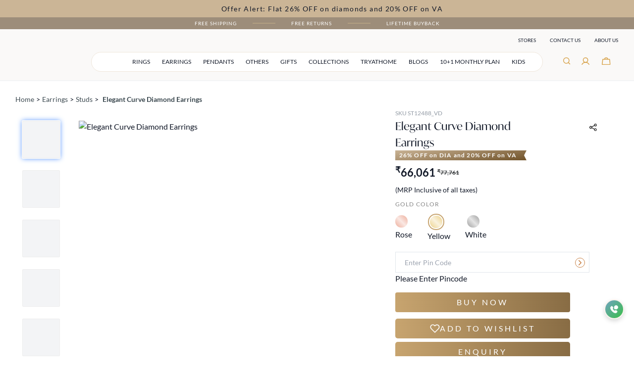

--- FILE ---
content_type: text/html; charset=utf-8
request_url: https://www.glowjewels.com/elegant-curve-diamond-earrings
body_size: 4078
content:
<!DOCTYPE html><html lang="en-US" data-image-optimizing-origin="auto" data-media-backend="https://backend.glowjewels.com/media/"><head><meta charset="utf-8"><meta http-equiv="X-UA-Compatible" content="IE=edge"><meta name="viewport" content="width=device-width,minimum-scale=1,maximum-scale=1,user-scalable=no"><title>Glow Jewels By Kirtilal Kalidas</title><meta name="theme-color" content="#ff6334"><meta name="facebook-domain-verification" content="596knek4zy8oz7krq2n5l701t83z2t"><link rel="manifest" href="/manifest.json"><link rel="apple-touch-icon" sizes="57x57" href="/my-static-assets/icons/apple-icon-57x57.png"><link rel="apple-touch-icon" sizes="60x60" href="/my-static-assets/icons/apple-icon-60x60.png"><link rel="apple-touch-icon" sizes="72x72" href="/my-static-assets/icons/apple-icon-72x72.png"><link rel="apple-touch-icon" sizes="76x76" href="/my-static-assets/icons/apple-icon-76x76.png"><link rel="apple-touch-icon" sizes="114x114" href="/my-static-assets/icons/apple-icon-114x114.png"><link rel="apple-touch-icon" sizes="120x120" href="/my-static-assets/icons/apple-icon-120x120.png"><link rel="apple-touch-icon" sizes="144x144" href="/my-static-assets/icons/apple-icon-144x144.png"><link rel="apple-touch-icon" sizes="152x152" href="/my-static-assets/icons/apple-icon-152x152.png"><link rel="apple-touch-icon" sizes="180x180" href="/my-static-assets/icons/apple-icon-180x180.png"><link rel="icon" type="image/png" sizes="192x192" href="/my-static-assets/icons/android-icon-192x192.png"><link rel="icon" type="image/png" sizes="32x32" href="/my-static-assets/icons/favicon-32x32.png"><link rel="icon" type="image/png" sizes="96x96" href="/my-static-assets/icons/favicon-96x96.png"><link rel="icon" type="image/png" sizes="16x16" href="/my-static-assets/icons/favicon-16x16.png"><meta name="msapplication-TileImage" content="/my-static-assets/icons/ms-icon-144x144.png"><script async src="//asset.fwcdn3.com/js/storyblock.js"></script><link rel="apple-touch-icon" sizes="180x180" href="/my-static-assets/icons/apple-touch-icon.png"><link rel="preconnect" href="https://backend.glowjewels.com/"><link rel="stylesheet" href="https://use.typekit.net/gtu4baq.css" type="text/css"><style type="text/css">/* latin-ext */
    @font-face {
      font-family: 'Lato';
      font-style: normal;
      font-weight: 400;
      font-display: swap;
      src: url(https://fonts.gstatic.com/s/lato/v23/S6uyw4BMUTPHjxAwXjeu.woff2) format('woff2');
      unicode-range: U+0100-024F, U+0259, U+1E00-1EFF, U+2020, U+20A0-20AB, U+20AD-20CF, U+2113, U+2C60-2C7F, U+A720-A7FF;
    }

    /* latin */
    @font-face {
      font-family: 'Lato';
      font-style: normal;
      font-weight: 400;
      font-display: swap;
      src: url(https://fonts.gstatic.com/s/lato/v23/S6uyw4BMUTPHjx4wXg.woff2) format('woff2');
      unicode-range: U+0000-00FF, U+0131, U+0152-0153, U+02BB-02BC, U+02C6, U+02DA, U+02DC, U+2000-206F, U+2074, U+20AC, U+2122, U+2191, U+2193, U+2212, U+2215, U+FEFF, U+FFFD;
    }

    /* latin-ext */
    @font-face {
      font-family: 'Lato';
      font-style: normal;
      font-weight: 700;
      src: url(https://fonts.gstatic.com/s/lato/v23/S6u9w4BMUTPHh6UVSwaPGR_p.woff2) format('woff2');
      unicode-range: U+0100-024F, U+0259, U+1E00-1EFF, U+2020, U+20A0-20AB, U+20AD-20CF, U+2113, U+2C60-2C7F, U+A720-A7FF;
    }

    /* latin */
    @font-face {
      font-family: 'Lato';
      font-style: normal;
      font-weight: 700;
      src: url(https://fonts.gstatic.com/s/lato/v23/S6u9w4BMUTPHh6UVSwiPGQ.woff2) format('woff2');
      unicode-range: U+0000-00FF, U+0131, U+0152-0153, U+02BB-02BC, U+02C6, U+02DA, U+02DC, U+2000-206F, U+2074, U+20AC, U+2122, U+2191, U+2193, U+2212, U+2215, U+FEFF, U+FFFD;
    }

    /* latin-ext */
    @font-face {
      font-family: 'Source Serif Pro';
      font-style: normal;
      font-weight: 600;
      font-display: swap;
      src: local('Source Serif Pro Semibold'), local('SourceSerifPro-Semibold'), url(https://fonts.gstatic.com/s/sourceserifpro/v7/neIXzD-0qpwxpaWvjeD0X88SAOeasasatSKqxKcsdrOPbQ.woff2) format('woff2');
      unicode-range: U+0100-024F, U+0259, U+1E00-1EFF, U+2020, U+20A0-20AB, U+20AD-20CF, U+2113, U+2C60-2C7F, U+A720-A7FF;
    }

    /* latin */
    @font-face {
      font-family: 'Source Serif Pro';
      font-style: normal;
      font-weight: 600;
      font-display: swap;
      src: local('Source Serif Pro Semibold'), local('SourceSerifPro-Semibold'), url(https://fonts.gstatic.com/s/sourceserifpro/v7/neIXzD-0qpwxpaWvjeD0X88SAOeasasatSyqxKcsdrM.woff2) format('woff2');
      unicode-range: U+0000-00FF, U+0131, U+0152-0153, U+02BB-02BC, U+02C6, U+02DA, U+02DC, U+2000-206F, U+2074, U+20AC, U+2122, U+2191, U+2193, U+2212, U+2215, U+FEFF, U+FFFD;
    }</style></head><body class="bg-body font-sans text-base text-colorDefault"><div id="root"></div><noscript><style>.fallback-nojs {
        display: flex;
        flex-direction: column;
        justify-content: center;
        align-items: center;
        text-align: center;
      }

      .fallback-nojs a {
        color: currentColor;
      }

      .fallback-closed {
        height: 40vh;
      }

      .fallback-heading {
        font-family: 'Source Serif Pro';
        font-weight: 600;
        padding-bottom: 16px;
        font-size: xx-large;
      }

      .fallback-message {
        font-family: 'Muli';
      }

      @media only screen and (max-width: 768px) {
        .fallback-heading {
          font-size: x-large;
        }
      }</style><div class="fallback-nojs"><img class="fallback-closed" alt="glow jewels logo" src="/my-static-assets/veniaClosed.png"><div class="fallback-heading">Oops! JavaScript is disabled</div><div class="fallback-message">To browse the Venia store,<br><a href="https://www.enable-javascript.com">enable JavaScript in your browser.</a></div></div></noscript><script src="/vendors-253ae210.3bc1cc3875772084be88.js"></script><script src="/vendors-57331b85.951284dec467b3f05700.js"></script><script src="/vendors-ae115168.77f0a2666834c3760a2b.js"></script><script src="/vendors-c4ee8792.6d0cbcafc1cff1f7c14b.js"></script><script src="/vendors-69b9c83a.8216c9052ff2651eea08.js"></script><script src="/vendors-03a2d703.2ca2a25f05ed0a70417f.js"></script><script src="/vendors-a53c6359.053fa3212cea8d43e01d.js"></script><script src="/vendors-a56550e2.db2765fb28faa8f2e991.js"></script><script src="/vendors-5254bbf4.7eb8ae4488a5166da775.js"></script><script src="/vendors-0f485567.123f597f5e2437d8a850.js"></script><script src="/vendors-0eeff43f.cbdc5444fdb3cc726ff7.js"></script><script src="/vendors-ead233ef.bd5373619b6310d4ac14.js"></script><script src="/vendors-4a876ad4.1add8eab6cf960a7f926.js"></script><script src="/vendors-284c6c89.f485ab5c5f75f193ffb0.js"></script><script src="/vendors-9de0572c.edbe62859788783ade33.js"></script><script src="/vendors-a0ce1800.24d76d19529ea8dc45f3.js"></script><script src="/vendors-08c6c408.33860a181b2fdaf1501a.js"></script><script src="/vendors-53dd06b3.9aef43143811ab7b3bfa.js"></script><script src="/vendors-62a12ec4.52ef8ebbb00c42b91e45.js"></script><script src="/vendors-58c94173.33aec1a4c0b54fa65ffb.js"></script><script src="/vendors-7d71e7c2.b52733e6487d7d8dad65.js"></script><script src="/vendors-b77c3d9b.d29bb65bde392c20f7c0.js"></script><script src="/vendors-228f2a10.ed734c116d34074f80f6.js"></script><script src="/vendors-9ad2da10.7c452e52e343dbe62d22.js"></script><script src="/vendors-27229c67.9b3cf1b279ca9caebd8d.js"></script><script src="/vendors-00a177cb.a859c1675e2dccc6cb84.js"></script><script src="/vendors-bac4f8de.47038600ac316db89ed0.js"></script><script src="/vendors-208b71ba.c971458db04b98361f63.js"></script><script src="/vendors-33b8c04d.abd098034c728b7ca655.js"></script><script src="/vendors-cd1be390.e0a9464aefbc8cbe3077.js"></script><script src="/vendors-996e0624.4ede9207adb3b6a96397.js"></script><script src="/vendors-e4173fa2.d0eca62daa31abb14750.js"></script><script src="/vendors-7274e1de.3e089ef8704f0f65f01c.js"></script><script src="/vendors-f756bee9.c647965237b7a8048bb4.js"></script><script src="/vendors-d939e436.08b62126f82284fbf0df.js"></script><script src="/vendors-36d96704.834da7a477573e183c0e.js"></script><script src="/vendors-6fc6385b.e7a8b3c3c37e98e446fe.js"></script><script src="/vendors-0bdb73b5.2b9bc31d1de59ecd6a34.js"></script><script src="/vendors-f9129949.d6259f2cfb4cce397b88.js"></script><script src="/vendors-52e485f6.c060321a647a30b2ef1f.js"></script><script src="/vendors-3dfbcdd7.7183b94f8fade05f0362.js"></script><script src="/vendors-4d01349d.140aa9c41b8c3db100ea.js"></script><script src="/vendors-70aabc29.bbb1fea165b583b49fcd.js"></script><script src="/vendors-5e7599b7.8b7dcde2d0b462928fbe.js"></script><script src="/vendors-690b702c.5a4b41f8e67574a3b249.js"></script><script src="/vendors-0dc2813c.f3a764546a651f87a075.js"></script><script src="/vendors-e258e298.3a884f5735a7958989a6.js"></script><script src="/vendors-d22b72d1.fcd46492f88860ec7a77.js"></script><script src="/vendors-15f0789d.6c5c8ce5ce04ebbd1ed7.js"></script><script src="/vendors-cc99a214.76c5a1573a88c3796581.js"></script><script src="/vendors-87d47d0c.505ec2ef0347a9a3870b.js"></script><script src="/vendors-16229a89.daf920b6b9636ddd4f43.js"></script><script src="/vendors-c1dd23ef.4ebcc4f984c0e96a7b50.js"></script><script src="/vendors-678f84af.adf712fd2a46e7ac9c5d.js"></script><script src="/vendors-fd731fb0.efaac92bd3f2f1569c4a.js"></script><script src="/vendors-3f764be9.8412f555d7508a1982da.js"></script><script src="/vendors-f734b0c6.661b15a6daff06b121bf.js"></script><script src="/vendors-f46e9bb5.bc853cf0718df22e9854.js"></script><script src="/vendors-f87470e2.3ac06aa96242eeea54e5.js"></script><script src="/vendors-b83e5cda.cc8e4e1215958748ae76.js"></script><script src="/vendors-7c3335b4.9b3ba59b54fc4f7f9678.js"></script><script src="/vendors-a6080302.264e97219d8483197604.js"></script><script src="/vendors-caebfad8.7e58d9fd3ea92c06977b.js"></script><script src="/vendors-ab68c3a7.585442f474bade1911d7.js"></script><script src="/vendors-b4171d26.6807f5214825c22c339e.js"></script><script src="/vendors-98431bb7.247abfad4e147fef4709.js"></script><script src="/vendors-11cd5f67.6c1b557741040cca63ab.js"></script><script src="/vendors-ec8c427e.ab3493d81b1343a4be0e.js"></script><script src="/vendors-1c3a2c3f.d453dfd26aa838c4c297.js"></script><script src="/client-5af2e613.3b94a80571beaf021e39.js"></script><script src="/client-4ba72edf.97d637ebe147b6cf467f.js"></script><script src="/client-970f9218.54f9b27c85f64b0c6689.js"></script><script src="/client-df8c4d6e.e255ca5c2fd946aa242f.js"></script></body></html><!DOCTYPE html><html lang="en-US" data-image-optimizing-origin="auto" data-media-backend="https://backend.glowjewels.com/media/"><head><script async src="https://www.googletagmanager.com/gtag/js?id=G-M9X1NJE5WR"></script><script>window.dataLayer = window.dataLayer || [];
function gtag(){dataLayer.push(arguments);}
gtag('js', new Date());
gtag('config', 'G-M9X1NJE5WR');</script><script>/*!function(f,b,e,v,n,t,s)
  {if(f.fbq)return;n=f.fbq=function(){n.callMethod?
  n.callMethod.apply(n,arguments):n.queue.push(arguments)};
  if(!f._fbq)f._fbq=n;n.push=n;n.loaded=!0;n.version='2.0';
  n.queue=[];t=b.createElement(e);t.async=!0;
  t.src=v;s=b.getElementsByTagName(e)[0];
  s.parentNode.insertBefore(t,s)}(window, document,'script',
  'https://connect.facebook.net/en_US/fbevents.js');
  fbq('init', '908483260167518');
  //fbq('track', 'PageView');

 // if (window.location.href.indexOf('page=') > -1) 

 if (window.location.href.indexOf('page=') === -1) {
  fbq('track', 'PageView');
}*/
 
!function(f,b,e,v,n,t,s)
{if(f.fbq)return;n=f.fbq=function(){n.callMethod?
n.callMethod.apply(n,arguments):n.queue.push(arguments)};
if(!f._fbq)f._fbq=n;n.push=n;n.loaded=!0;n.version='2.0';
n.queue=[];t=b.createElement(e);t.async=!0;
t.src=v;s=b.getElementsByTagName(e)[0];
s.parentNode.insertBefore(t,s)}(window, document,'script',
'https://connect.facebook.net/en_US/fbevents.js');
fbq('init', '908483260167518');
fbq('track', 'PageView');

var config = {
    apiKey: 'AIzaSyBkeG8-mwvQk6sbm1LXr31h9aw9OHmdDco',
    messagingSenderId: '526757012698',
    appId: '1:526757012698:web:0d6eeafcd16776f97771e3',
    projectId: 'glow-by-kirtilals-9d6d6',
    user_key: 'ADGMOT35CHFLVDHBJNIG50K9695IPOVBJ54EMU0207V9TFRVM32G',
    siteid: 'decec27994ac3194feaddae285f33bfe'
};
// importScripts('https://cdnt.netcoresmartech.com/swv4.js');</script><noscript><img height="1" width="1" style="display:none" src="https://www.facebook.com/tr?id=908483260167518&ev=PageView&noscript=1"></noscript><meta name="theme-color" content="#ff6334"><meta name="facebook-domain-verification" content="596knek4zy8oz7krq2n5l701t83z2t"><link rel="manifest" href="/manifest.json"><link rel="apple-touch-icon" sizes="57x57" href="/my-static-assets/icons/apple-icon-57x57.png"><link rel="apple-touch-icon" sizes="60x60" href="/my-static-assets/icons/apple-icon-60x60.png"><link rel="apple-touch-icon" sizes="72x72" href="/my-static-assets/icons/apple-icon-72x72.png"><link rel="apple-touch-icon" sizes="76x76" href="/my-static-assets/icons/apple-icon-76x76.png"><link rel="apple-touch-icon" sizes="114x114" href="/my-static-assets/icons/apple-icon-114x114.png"><link rel="apple-touch-icon" sizes="120x120" href="/my-static-assets/icons/apple-icon-120x120.png"><link rel="apple-touch-icon" sizes="144x144" href="/my-static-assets/icons/apple-icon-144x144.png"><link rel="apple-touch-icon" sizes="152x152" href="/my-static-assets/icons/apple-icon-152x152.png"><link rel="apple-touch-icon" sizes="180x180" href="/my-static-assets/icons/apple-icon-180x180.png"><link rel="icon" type="image/png" sizes="192x192" href="/my-static-assets/icons/android-icon-192x192.png"><link rel="icon" type="image/png" sizes="32x32" href="/my-static-assets/icons/favicon-32x32.png"><link rel="icon" type="image/png" sizes="96x96" href="/my-static-assets/icons/favicon-96x96.png"><link rel="icon" type="image/png" sizes="16x16" href="/my-static-assets/icons/favicon-16x16.png"><meta name="msapplication-TileImage" content="/my-static-assets/icons/ms-icon-144x144.png"><link rel="apple-touch-icon" sizes="180x180" href="/my-static-assets/icons/apple-touch-icon.png"><link rel="preconnect" href="https://backend.glowjewels.com/"><link rel="stylesheet" href="https://use.typekit.net/gtu4baq.css" type="text/css"><style type="text/css">/* latin-ext */
    @font-face {
      font-family: 'Lato';
      font-style: normal;
      font-weight: 400;
      font-display: swap;
      src: url(https://fonts.gstatic.com/s/lato/v23/S6uyw4BMUTPHjxAwXjeu.woff2) format('woff2');
      unicode-range: U+0100-024F, U+0259, U+1E00-1EFF, U+2020, U+20A0-20AB, U+20AD-20CF, U+2113, U+2C60-2C7F, U+A720-A7FF;
    }

    /* latin */
    @font-face {
      font-family: 'Lato';
      font-style: normal;
      font-weight: 400;
      font-display: swap;
      src: url(https://fonts.gstatic.com/s/lato/v23/S6uyw4BMUTPHjx4wXg.woff2) format('woff2');
      unicode-range: U+0000-00FF, U+0131, U+0152-0153, U+02BB-02BC, U+02C6, U+02DA, U+02DC, U+2000-206F, U+2074, U+20AC, U+2122, U+2191, U+2193, U+2212, U+2215, U+FEFF, U+FFFD;
    }

    /* latin-ext */
    @font-face {
      font-family: 'Lato';
      font-style: normal;
      font-weight: 700;
      src: url(https://fonts.gstatic.com/s/lato/v23/S6u9w4BMUTPHh6UVSwaPGR_p.woff2) format('woff2');
      unicode-range: U+0100-024F, U+0259, U+1E00-1EFF, U+2020, U+20A0-20AB, U+20AD-20CF, U+2113, U+2C60-2C7F, U+A720-A7FF;
    }

    /* latin */
    @font-face {
      font-family: 'Lato';
      font-style: normal;
      font-weight: 700;
      src: url(https://fonts.gstatic.com/s/lato/v23/S6u9w4BMUTPHh6UVSwiPGQ.woff2) format('woff2');
      unicode-range: U+0000-00FF, U+0131, U+0152-0153, U+02BB-02BC, U+02C6, U+02DA, U+02DC, U+2000-206F, U+2074, U+20AC, U+2122, U+2191, U+2193, U+2212, U+2215, U+FEFF, U+FFFD;
    }

    /* latin-ext */
    @font-face {
      font-family: 'Source Serif Pro';
      font-style: normal;
      font-weight: 600;
      font-display: swap;
      src: local('Source Serif Pro Semibold'), local('SourceSerifPro-Semibold'), url(https://fonts.gstatic.com/s/sourceserifpro/v7/neIXzD-0qpwxpaWvjeD0X88SAOeasasatSKqxKcsdrOPbQ.woff2) format('woff2');
      unicode-range: U+0100-024F, U+0259, U+1E00-1EFF, U+2020, U+20A0-20AB, U+20AD-20CF, U+2113, U+2C60-2C7F, U+A720-A7FF;
    }

    /* latin */
    @font-face {
      font-family: 'Source Serif Pro';
      font-style: normal;
      font-weight: 600;
      font-display: swap;
      src: local('Source Serif Pro Semibold'), local('SourceSerifPro-Semibold'), url(https://fonts.gstatic.com/s/sourceserifpro/v7/neIXzD-0qpwxpaWvjeD0X88SAOeasasatSyqxKcsdrM.woff2) format('woff2');
      unicode-range: U+0000-00FF, U+0131, U+0152-0153, U+02BB-02BC, U+02C6, U+02DA, U+02DC, U+2000-206F, U+2074, U+20AC, U+2122, U+2191, U+2193, U+2212, U+2215, U+FEFF, U+FFFD;
    }</style></head><body class="bg-body font-sans text-base text-colorDefault"><div id="root"></div><noscript><style>.fallback-nojs {
        display: flex;
        flex-direction: column;
        justify-content: center;
        align-items: center;
        text-align: center;
      }

      .fallback-nojs a {
        color: currentColor;
      }

      .fallback-closed {
        height: 40vh;
      }

      .fallback-heading {
        font-family: 'Source Serif Pro';
        font-weight: 600;
        padding-bottom: 16px;
        font-size: xx-large;
      }

      .fallback-message {
        font-family: 'Muli';
      }

      @media only screen and (max-width: 768px) {
        .fallback-heading {
          font-size: x-large;
        }
      }</style><div class="fallback-nojs"><img class="fallback-closed" alt="glow jewels logo" src="/my-static-assets/veniaClosed.png"><div class="fallback-heading">Oops! JavaScript is disabled</div><div class="fallback-message">To browse the Venia store,<br><a href="https://www.enable-javascript.com">enable JavaScript in your browser.</a></div></div></noscript></body><script type="text/javascript">_linkedin_partner_id = "8116780";
window._linkedin_data_partner_ids = window._linkedin_data_partner_ids || [];
window._linkedin_data_partner_ids.push(_linkedin_partner_id);</script><script type="text/javascript">(function(l) {
if (!l){window.lintrk = function(a,b){window.lintrk.q.push([a,b])};
window.lintrk.q=[]}
var s = document.getElementsByTagName("script")[0];
var b = document.createElement("script");
b.type = "text/javascript";b.async = true;
b.src = "https://snap.licdn.com/li.lms-analytics/insight.min.js";
s.parentNode.insertBefore(b, s);})(window.lintrk);</script><noscript><img height="1" width="1" style="display:none;" alt="" src="https://px.ads.linkedin.com/collect/?pid=8116780&fmt=gif"></noscript></html>

--- FILE ---
content_type: text/javascript; charset=utf-8
request_url: https://www.glowjewels.com/vendors-7d71e7c2.b52733e6487d7d8dad65.js
body_size: 10373
content:
(window.webpackJsonp=window.webpackJsonp||[]).push([[36],{1036:function(e,t,a){var n=a(6),r=a(1361);"string"==typeof(r=r.__esModule?r.default:r)&&(r=[[e.i,r,""]]);var o={injectType:"singletonStyleTag",insert:"head",singleton:!0};n(r,o);e.exports=r.locals||{}},1094:function(e,t,a){var n=a(6),r=a(1501);"string"==typeof(r=r.__esModule?r.default:r)&&(r=[[e.i,r,""]]);var o={injectType:"singletonStyleTag",insert:"head",singleton:!0};n(r,o);e.exports=r.locals||{}},1164:function(e,t,a){var n=a(6),r=a(1623);"string"==typeof(r=r.__esModule?r.default:r)&&(r=[[e.i,r,""]]);var o={injectType:"singletonStyleTag",insert:"head",singleton:!0};n(r,o);e.exports=r.locals||{}},1171:function(e,t,a){var n=a(6),r=a(1631);"string"==typeof(r=r.__esModule?r.default:r)&&(r=[[e.i,r,""]]);var o={injectType:"singletonStyleTag",insert:"head",singleton:!0};n(r,o);e.exports=r.locals||{}},1174:function(e,t,a){"use strict";var n=a(0),r=a.n(n),o=a(1),s=a(69),l=a(27),i=a(9),d=a(1175),c=a(1176),u=a.n(c),m=e=>{var{onSignOut:t}=e,a=Object(d.a)({onSignOut:t}),{handleSignOut:n,menuItems:o}=a,c=Object(i.a)(u.a,e.classes),m=o.map(e=>r.a.createElement(l.b,{className:c.link,key:e.name,to:e.url},r.a.createElement(s.a,{id:e.id,defaultMessage:e.name})));return r.a.createElement("div",{className:c.root},m,r.a.createElement("button",{className:c.signOut,onClick:n,type:"button"},r.a.createElement(s.a,{id:"accountMenu.signOutButtonText",defaultMessage:"Sign Out"})))};t.a=m,m.propTypes={classes:Object(o.shape)({link:o.string,signOut:o.string}),onSignOut:o.func}},1176:function(e,t,a){var n=a(6),r=a(1633);"string"==typeof(r=r.__esModule?r.default:r)&&(r=[[e.i,r,""]]);var o={injectType:"singletonStyleTag",insert:"head",singleton:!0};n(r,o);e.exports=r.locals||{}},1196:function(e,t,a){var n=a(6),r=a(1727);"string"==typeof(r=r.__esModule?r.default:r)&&(r=[[e.i,r,""]]);var o={injectType:"singletonStyleTag",insert:"head",singleton:!0};n(r,o);e.exports=r.locals||{}},1197:function(e,t,a){var n=a(6),r=a(1728);"string"==typeof(r=r.__esModule?r.default:r)&&(r=[[e.i,r,""]]);var o={injectType:"singletonStyleTag",insert:"head",singleton:!0};n(r,o);e.exports=r.locals||{}},1237:function(e,t,a){"use strict";var n=a(0),r=a.n(n),o=a(1),s=a(1909),l=a(9),i=a(956),d=a(1911),c=a(633),u=a(1914),m=a(1912),g=a(193),f=a(1913),p=a(955),b=a.n(p),h=e=>{var t=Object(l.a)(b.a,e.classes),a=Array.from({length:6}).fill(null);return r.a.createElement(n.Fragment,null,r.a.createElement(i.a,null),r.a.createElement("article",{className:t.root},r.a.createElement("div",{className:t.categoryHeader},r.a.createElement("h1",{className:t.title},r.a.createElement("div",{className:t.categoryTitle},r.a.createElement(g.a,{width:5})))),r.a.createElement("div",{className:t.contentWrapper},r.a.createElement("div",{className:t.sidebar},r.a.createElement(c.a,null)),r.a.createElement("div",{className:t.categoryContent},r.a.createElement("div",{className:t.heading},r.a.createElement("div",{className:t.categoryInfo},r.a.createElement(g.a,{width:5})),r.a.createElement("div",{className:t.headerButtons},r.a.createElement(d.a,null),r.a.createElement(m.a,null)),r.a.createElement(f.a,null)),r.a.createElement("section",{className:t.gallery},r.a.createElement(u.a,{items:a}))))))};h.defaultProps={classes:{}},h.propTypes={classes:Object(o.shape)({root:o.string,categoryHeader:o.string,title:o.string,categoryTitle:o.string,sidebar:o.string,categoryContent:o.string,heading:o.string,categoryInfo:o.string,headerButtons:o.string,gallery:o.string})};var y={CATEGORY_SHIMMER:h},E=e=>{var{type:t}=e;if(!t||void 0===y[t])return s.a;var a=y[t];return r.a.createElement(a,null)};E.defaultProps={type:null},E.propTypes={type:o.string};t.a=E},1297:function(e,t,a){"use strict";a.r(t);var n=a(3),r=a.n(n)()((function(e){return e[1]}));r.push([e.i,".category-root-89q {\n}\n\n.category-title-J65 {\n}\n\n.category-pagination-W3D {\n}\n\n.category-placeholder-eiC {\n}\n\n.category-categoryTitle-hxg {\n}\n\n.category-heading-cBC {\n}\n\n.category-categoryContent-yd9 {\n}\n\n.category-categoryInfo-WW8 {\n    flex-basis: 100%;\n}\n\n.category-headerButtons-ZNv {\n    flex-basis: 100%;\n}\n\n.category-contentWrapper-2W7 {\n}\n\n.category-sidebar-HXv {\n}\n",""]),r.locals={root:"category-root-89q p-xs",title:"category-title-J65 font-normal px-2xs py-0 text-xl",pagination:"category-pagination-W3D relative bottom-0",placeholder:"category-placeholder-eiC h-screen",categoryTitle:"category-categoryTitle-hxg font-light leading-snug pb-xs text-colorDefault text-center text-xl",heading:"category-heading-cBC flex flex-wrap justify-center pb-2xs lg_flex-nowrap lg_items-center lg_justify-between lg_pb-sm lg_w-full",categoryContent:"category-categoryContent-yd9 lg_flex-grow",categoryInfo:"category-categoryInfo-WW8 leading-tight max-w-[75vw] mx-0 my-xs text-center lg_m-0 lg_text-left",headerButtons:"category-headerButtons-ZNv flex justify-center pb-sm lg_justify-end lg_pb-0",contentWrapper:"category-contentWrapper-2W7 w-full lg_flex",sidebar:"category-sidebar-HXv hidden lg_flex lg_self-start lg_pt-16 lg_w-filterSidebarWidth"},t.default=r},1298:function(e,t,a){"use strict";a.r(t);var n=a(3),r=a.n(n)()((function(e){return e[1]}));r.push([e.i,".breadcrumbs-root-wm7 {\n    /* Permanent height to prevent pop-in. */\n    /* Show ellipses when overflowing. */\n}\n\n.breadcrumbs-text-tTO {\n}\n\n.breadcrumbs-divider-oYN {\n}\n\n.breadcrumbs-link-FR- {\n}\n\n.breadcrumbs-currentCategory-T3w {\n}\n",""]),r.locals={root:"breadcrumbs-root-wm7 h-[2.5rem] mt-xs ml-xs overflow-hidden overflow-ellipsis pt-[0.625rem] pb-[1rem] text-sm whitespace-nowrap -mb-[1rem]",text:"breadcrumbs-text-tTO p-1",divider:"breadcrumbs-divider-oYN breadcrumbs-text-tTO p-1",link:"breadcrumbs-link-FR- breadcrumbs-text-tTO p-1 underline",currentCategory:"breadcrumbs-currentCategory-T3w breadcrumbs-text-tTO p-1"},t.default=r},1361:function(e,t,a){"use strict";a.r(t);var n=a(3),r=a.n(n),o=a(97),s=r()((function(e){return e[1]}));s.i(o.default,"",!0),s.push([e.i,".accountChip-root-FDh {\n}\n\n.accountChip-loader-3z0 {\n}\n",""]),s.locals={root:"accountChip-root-FDh gap-x-2xs grid grid-cols-autoFirst grid-flow-col items-center",loader:"accountChip-loader-3z0 "+o.default.locals.indicator},t.default=s},1484:function(e,t,a){"use strict";a.r(t);var n=a(3),r=a.n(n)()((function(e){return e[1]}));r.push([e.i,".accordion-root-WbI {\n}\n",""]),r.locals={root:"accordion-root-WbI border-2 border-solid border-subtle rounded-md"},t.default=r},1485:function(e,t,a){"use strict";a.r(t);var n=a(3),r=a.n(n)()((function(e){return e[1]}));r.push([e.i,".section-root-vcS {\n}\n\n/* TODO @TW: cannot compose */\n.section-root-vcS:last-of-type {\n    /* composes: border-b-0 from global; */\n    border-bottom-width: 0;\n}\n\n.section-contents_container-BXA {\n}\n\n/* TODO @TW: cannot compose */\n.section-contents_container-BXA:empty {\n    display: none;\n}\n\n.section-contents_container_closed-3du {\n}\n\n.section-title-wZq {\n}\n\n.section-title_container-Zoo {\n}\n\n.section-title_wrapper-lkv {\n}\n",""]),r.locals={root:"section-root-vcS border-b-2 border-solid border-subtle",contents_container:"section-contents_container-BXA pb-sm pt-0 px-sm",contents_container_closed:"section-contents_container_closed-3du section-contents_container-BXA pb-sm pt-0 px-sm hidden",title:"section-title-wZq text-lg",title_container:"section-title_container-Zoo block cursor-pointer w-full m-0",title_wrapper:"section-title_wrapper-lkv gap-sm grid grid-cols-1 grid-flow-col h-[4.5rem] items-center justify-items-start px-sm py-0"},t.default=r},1498:function(e,t,a){"use strict";a.r(t);var n=a(3),r=a.n(n)()((function(e){return e[1]}));r.push([e.i,".addressBookPage-root-Hcy {\n}\n\n.addressBookPage-heading-KS0 {\n}\n\n.addressBookPage-content-oUx {\n    grid-auto-rows: minmax(6rem, max-content);\n}\n\n.addressBookPage-addButton--cR {\n    transition: border-color 384ms var(--venia-global-anim-standard);\n}\n.addressBookPage-addButton--cR:focus {\n    box-shadow: -6px 6px rgb(var(--venia-global-color-blue-100));\n}\n",""]),r.locals={root:"addressBookPage-root-Hcy max-w-site mx-auto my-0 px-sm py-md lg_px-lg",heading:"addressBookPage-heading-KS0 capitalize font-bold font-serif leading-tight mb-md text-center",content:"addressBookPage-content-oUx gap-xs grid grid-cols-1 sm_grid-cols-2 lg_grid-cols-3",addButton:"addressBookPage-addButton--cR border-2 border-dashed border-subtle font-semibold rounded-md text-brand-dark text-sm focus_outline-none focus_shadow-buttonFocus hover_border-brand-dark"},t.default=r},1499:function(e,t,a){"use strict";a.r(t);var n=a(3),r=a.n(n),o=a(31),s=a(99),l=r()((function(e){return e[1]}));l.i(o.default,"",!0),l.i(s.default,"",!0),l.push([e.i,".addressCard-root-ZBw {\n    grid-template-columns: 1fr max-content;\n}\n\n.addressCard-root_updated-Lx7 {\n\n    animation: addressCard-flash-Im0 var(--venia-global-anim-bounce) 640ms 2;\n}\n\n.addressCard-confirmDeleteContainer-zf3 {\n}\n\n@media (min-width: 640px) {\n    .addressCard-confirmDeleteContainer-zf3 {\n        grid-template-columns: repeat(auto-fit, minmax(10rem, 1fr));\n    }\n}\n\n.addressCard-confirmDeleteButton-8cu {\n}\n\n.addressCard-cancelDeleteButton-8mu {\n}\n\n.addressCard-contentContainer-iXN {\n}\n\n.addressCard-actionContainer-s2W {\n}\n\n.addressCard-defaultBadge-Gph {\n}\n\n.addressCard-name-imn {\n}\n\n.addressCard-telephone-ZM- {\n}\n\n.addressCard-linkButton-Dvb {\n}\n\n.addressCard-editButton-t6G {\n}\n\n.addressCard-deleteButton-urc {\n}\n\n.addressCard-actionLabel-FV2 {\n}\n\n@keyframes addressCard-flash-Im0 {\n    0% {\n        opacity: 1;\n    }\n    50% {\n        opacity: 0.5;\n    }\n    100% {\n        opacity: 1;\n    }\n}\n",""]),l.locals={root:"addressCard-root-ZBw border-2 border-solid border-subtle content-start grid p-xs relative rounded-md sm_px-md sm_px-5",root_updated:"addressCard-root_updated-Lx7 addressCard-root-ZBw border-2 border-solid border-subtle content-start grid p-xs relative rounded-md sm_px-md sm_px-5",flash:"addressCard-flash-Im0",confirmDeleteContainer:"addressCard-confirmDeleteContainer-zf3 absolute bg-white gap-md grid grid-cols-1 h-full items-center justify-items-center left-0 p-xs top-0 w-full sm_px-md sm_py-5",confirmDeleteButton:"addressCard-confirmDeleteButton-8cu "+o.default.locals.root_normalPriorityNegative+" bg-white order-first sm_order-1",cancelDeleteButton:"addressCard-cancelDeleteButton-8mu "+o.default.locals.root_lowPriority+" bg-white",contentContainer:"addressCard-contentContainer-iXN gap-y-2xs grid",actionContainer:"addressCard-actionContainer-s2W content-start gap-y-2xs grid justify-items-start",defaultBadge:"addressCard-defaultBadge-Gph border border-solid border-subtle font-semibold mb-2xs px-sm py-1.5 rounded-md text-xs w-max",name:"addressCard-name-imn font-semibold",telephone:"addressCard-telephone-ZM- mt-2xs",linkButton:"addressCard-linkButton-Dvb "+s.default.locals.root+" no-underline",editButton:"addressCard-editButton-t6G addressCard-linkButton-Dvb "+s.default.locals.root+" no-underline",deleteButton:"addressCard-deleteButton-urc addressCard-linkButton-Dvb "+s.default.locals.root+" no-underline",actionLabel:"addressCard-actionLabel-FV2 hidden xs_inline"},t.default=l},1500:function(e,t,a){"use strict";a.r(t);var n=a(3),r=a.n(n)()((function(e){return e[1]}));r.push([e.i,".addEditDialog-root-rXa {\n}\n\n.addEditDialog-fullWidthField-MFL {\n}\n\n@media (min-width: 960px) {\n    .addEditDialog-lastname-8DW,\n    .addEditDialog-country-Kxc,\n    .addEditDialog-default_address_check-8tg {\n    }\n}\n",""]),r.locals={root:"addEditDialog-root-rXa gap-x-2xs gap-y-sm grid grid-cols-1 lg_grid-cols-2",fullWidthField:"addEditDialog-fullWidthField-MFL lg_col-end-span2",lastname:"addEditDialog-lastname-8DW addEditDialog-fullWidthField-MFL lg_col-end-span2",country:"addEditDialog-country-Kxc addEditDialog-fullWidthField-MFL lg_col-end-span2",default_address_check:"addEditDialog-default_address_check-8tg addEditDialog-fullWidthField-MFL lg_col-end-span2"},t.default=r},1501:function(e,t,a){"use strict";a.r(t);var n=a(3),r=a.n(n),o=a(250),s=r()((function(e){return e[1]}));s.i(o.default,"",!0),s.push([e.i,".addToCartDialog-root-q2h {\n}\n\n.addToCartDialog-image-Sem {\n}\n\n.addToCartDialog-detailsContainer-32g {\n}\n\n.addToCartDialog-name-QKX {\n}\n\n.addToCartDialog-price-9CX {\n}\n\n/* TODO @TW: cannot compose */\n.addToCartDialog-price-9CX:empty {\n    /* composes: bg-subtle from global; */\n    background-color: rgb(var(--venia-global-color-gray));\n    min-height: 1rem;\n    width: 4rem;\n}\n\n.addToCartDialog-optionTitle-drv {\n}\n\n.addToCartDialog-dialogHeaderText-beB {\n}\n\n.addToCartDialog-titleContainer-TnR {\n}\n",""]),s.locals={root:"addToCartDialog-root-q2h grid gap-xs grid-cols-auto lg_grid-cols-2",image:"addToCartDialog-image-Sem h-full object-contain w-full",detailsContainer:"addToCartDialog-detailsContainer-32g content-start gap-y-xs grid",name:"addToCartDialog-name-QKX font-bold font-serif text-xl",price:"addToCartDialog-price-9CX font-semibold",optionTitle:"addToCartDialog-optionTitle-drv border-t border-solid border-subtle font-semibold px-0 py-xs",dialogHeaderText:"addToCartDialog-dialogHeaderText-beB "+o.default.locals.headerText+" overflow-visible",titleContainer:"addToCartDialog-titleContainer-TnR leading-none w-fit"},t.default=s},1623:function(e,t,a){"use strict";a.r(t);var n=a(3),r=a.n(n),o=a(31),s=r()((function(e){return e[1]}));s.i(o.default,"",!0),s.push([e.i,".accountInformationPage-root-9H5 {\n}\n\n.accountInformationPage-title-CzS {\n}\n\n.accountInformationPage-accountDetails-UxN {\n}\n\n.accountInformationPage-lineItemsContainer-4u8 {\n    grid-column: 1 / span 1;\n}\n\n.accountInformationPage-lineItemLabel-Kps {\n}\n\n.accountInformationPage-nameLabel-cHH,\n.accountInformationPage-emailLabel-1-X,\n.accountInformationPage-passwordLabel-dhQ {\n}\n\n.accountInformationPage-nameValue-NTd,\n.accountInformationPage-emailValue-XI3,\n.accountInformationPage-passwordValue-Bv- {\n}\n\n.accountInformationPage-editButtonContainer-OjG {\n    grid-column: 1 / span 1;\n}\n\n.accountInformationPage-editInformationButton-C64 {\n}\n",""]),s.locals={root:"accountInformationPage-root-9H5 grid gap-y-md px-lg py-md",title:"accountInformationPage-title-CzS font-bold font-serif justify-self-center",accountDetails:"accountInformationPage-accountDetails-UxN gap-y-md grid grid-cols-1 lg_grid-cols-3",lineItemsContainer:"accountInformationPage-lineItemsContainer-4u8 gap-3 grid grid-cols-1 leading-normal lg_gap-xs lg_grid-cols-2",lineItemLabel:"accountInformationPage-lineItemLabel-Kps font-bold",nameLabel:"accountInformationPage-nameLabel-cHH font-bold",emailLabel:"accountInformationPage-emailLabel-1-X font-bold",passwordLabel:"accountInformationPage-passwordLabel-dhQ font-bold",nameValue:"accountInformationPage-nameValue-NTd",emailValue:"accountInformationPage-emailValue-XI3",passwordValue:"accountInformationPage-passwordValue-Bv-",editButtonContainer:"accountInformationPage-editButtonContainer-OjG text-center",editInformationButton:"accountInformationPage-editInformationButton-C64 "+o.default.locals.root_normalPriority},t.default=s},1631:function(e,t,a){"use strict";a.r(t);var n=a(3),r=a.n(n),o=a(251),s=a(31),l=r()((function(e){return e[1]}));l.i(o.default,"",!0),l.i(s.default,"",!0),l.push([e.i,".authModal-root-i9O {\n}\n\n.authModal-createAccountActions-pTk {\n}\n\n.authModal-createAccountSubmitButton-IYk {\n}\n",""]),l.locals={root:"authModal-root-i9O block",createAccountActions:"authModal-createAccountActions-pTk "+o.default.locals.actions+" grid-flow-row",createAccountSubmitButton:"authModal-createAccountSubmitButton-IYk "+s.default.locals.root_highPriority+" col-start-auto"},t.default=l},1633:function(e,t,a){"use strict";a.r(t);var n=a(3),r=a.n(n)()((function(e){return e[1]}));r.push([e.i,".accountMenuItems-root-7SB {\n}\n\n.accountMenuItems-link-PYN {\n}\n\n.accountMenuItems-signOut-5bG {\n}\n",""]),r.locals={root:"accountMenuItems-root-7SB gap-y-sm grid grid-flow-row justify-stretch p-sm",link:"accountMenuItems-link-PYN cursor-pointer font-semibold inline-flex items-center justify-start leading-tight max-w-full no-underline pointer-events-auto text-subtle hover_text-colorDefault",signOut:"accountMenuItems-signOut-5bG accountMenuItems-link-PYN cursor-pointer font-semibold inline-flex items-center justify-start leading-tight max-w-full no-underline pointer-events-auto text-subtle hover_text-colorDefault border-t-2 border-solid border-light pt-xs"},t.default=r},1727:function(e,t,a){"use strict";a.r(t);var n=a(3),r=a.n(n)()((function(e){return e[1]}));r.push([e.i,".editModal-errorContainer-53Z {\n}\n",""]),r.locals={errorContainer:"editModal-errorContainer-53Z pb-xs"},t.default=r},1728:function(e,t,a){"use strict";a.r(t);var n=a(3),r=a.n(n)()((function(e){return e[1]}));r.push([e.i,".editForm-root-QAH {\n}\n\n.editForm-field-JTM {\n}\n\n.editForm-email-WKv,\n.editForm-passwordLabel-8vp {\n}\n\n.editForm-buttons-YK- {\n}\n\n.editForm-changePasswordButtonContainer-D9q {\n}\n\n@media (max-width: 959px) {\n    .editForm-firstname-2yB,\n    .editForm-lastname-DCs,\n    .editForm-password-aba,\n    .editForm-newPassword-Anf {\n        grid-column: 1 / span 2;\n    }\n}\n",""]),r.locals={root:"editForm-root-QAH gap-x-2xs gap-y-sm grid grid-cols-2 w-full",field:"editForm-field-JTM col-end-span2",email:"editForm-email-WKv editForm-field-JTM col-end-span2",passwordLabel:"editForm-passwordLabel-8vp editForm-field-JTM col-end-span2",buttons:"editForm-buttons-YK- editForm-field-JTM col-end-span2 gap-xs grid grid-flow-col justify-self-center p-xs",changePasswordButtonContainer:"editForm-changePasswordButtonContainer-D9q pt-xs",firstname:"editForm-firstname-2yB",lastname:"editForm-lastname-DCs",password:"editForm-password-aba",newPassword:"editForm-newPassword-Anf"},t.default=r},1766:function(e,t,a){"use strict";var n=a(23),r=a.n(n),o=a(24),s=a.n(o),l=a(0),i=a.n(l),d=a(1755),c=a(1228),u=a(574),m=a(88),g=a(9),f=a(596),p=a.n(f),b=["children","id","title"];t.a=e=>{var{children:t,id:a,title:n}=e,o=s()(e,b);delete o.isOpen;var{handleSectionToggle:f,openSectionIds:h}=Object(u.b)(),y=Object(l.useCallback)(()=>f(a),[f,a]),E=h.has(a),v=E?d.a:c.a,C=i.a.createElement(m.a,{src:v,size:24}),w=Object(g.a)(p.a,e.classes),x=E?w.contents_container:w.contents_container_closed;return i.a.createElement("div",r()({className:w.root},o),i.a.createElement("button",{className:w.title_container,onClick:y,type:"button"},i.a.createElement("span",{className:w.title_wrapper},i.a.createElement("span",{className:w.title},n),C)),i.a.createElement("div",{className:x},t))}},1925:function(e,t,a){"use strict";var n=a(0),r=a.n(n),o=a(67),s=a(1),l=a(579),i=a(1751),d=a(219),c=a(9),u=a(88),m=a(1036),g=a.n(m),f=a(451),p=e=>{var t,{fallbackText:a,shouldIndicateLoading:n}=e,s=Object(d.a)({queries:{getCustomerDetailsQuery:f.a}}),{currentUser:m,isLoadingUserName:p,isUserSignedIn:b}=s,h=Object(c.a)(g.a,e.classes),{formatMessage:y}=Object(o.a)();return t=b?p?n?r.a.createElement(u.a,{classes:{icon:h.loader},src:l.a}):a:y({id:"accountChip.chipText",defaultMessage:"Hi, {name}"},{name:m.firstname}):a,r.a.createElement("span",{className:h.root},r.a.createElement(u.a,{src:i.a}),r.a.createElement("span",{className:h.text},t))};t.a=p,p.propTypes={classes:Object(s.shape)({root:s.string,loader:s.string,text:s.string}),fallbackText:s.string,shouldIndicateLoading:s.bool},p.defaultProps={fallbackText:"Account",shouldIndicateLoading:!1}},1964:function(e,t,a){"use strict";var n=a(23),r=a.n(n),o=a(0),s=a.n(o),l=a(1),i=a(69),d=a(1217),c=a(9),u=a(177),m=a(1762),g=a(362),f=a(1232),p=a(554),b=a(1094),h=a.n(b),y=a(370),E=a(1769),v=e=>{var{item:t}=e,a=Object(d.a)(e),{buttonProps:n,configurableOptionProps:l,formErrors:b,handleOnClose:v,imageProps:C,isFetchingProductDetail:w,priceProps:x}=a,_=Object(c.a)(h.a,e.classes),P=Object(o.useMemo)(()=>C?s.a.createElement(g.a,r()({},C,{classes:{image:_.image}})):s.a.createElement("div",{className:_.image}),[_.image,C]),O=Object(o.useMemo)(()=>x?s.a.createElement(f.a,x):null,[x]),N=Object(o.useMemo)(()=>t?s.a.createElement("div",{className:_.root},P,s.a.createElement("div",{className:_.detailsContainer},s.a.createElement("span",{className:_.name},t.product.name),s.a.createElement("span",{className:_.price},O),s.a.createElement(p.a,r()({},l,{classes:{root:void 0,title:_.optionTitle}})),s.a.createElement(u.a,n,s.a.createElement(i.a,{id:"addToCartDialog.addToCart",defaultMessage:"Add to Cart"})))):null,[n,_.detailsContainer,_.name,_.optionTitle,_.price,_.root,l,P,t,O]),T=w?s.a.createElement("div",{className:_.titleContainer},s.a.createElement(E.a,null)):null;return s.a.createElement(m.a,{classes:{headerText:_.dialogHeaderText},isOpen:!!e.item,onCancel:v,shouldShowButtons:!1,title:T},s.a.createElement(y.a,{errors:b}),N)};t.a=v,v.propTypes={classes:Object(l.shape)({root:l.string,image:l.string,detailsContainer:l.string,name:l.string,price:l.string,optionTitle:l.string,dialogHeaderText:l.string,titleContainer:l.string}),item:Object(l.shape)({product:Object(l.shape)({name:l.string.isRequired}).isRequired})}},1968:function(e,t,a){"use strict";a.r(t);var n=a(1731);a.d(t,"default",(function(){return n.a}))},2003:function(e,t,a){"use strict";a.r(t),a.d(t,"default",(function(){return F}));var n=a(0),r=a.n(n),o=a(67),s=a(69),l=a(1962),i=a(905),d=a(9),c=a(56),u=a(88),m=a(581),g=a(1909),f=a(1),p=a(1967),b=a(1761),h=a(177),y=a(824),E=a.n(y),v=e=>{var{address:t,classes:a,countryName:n,isConfirmingDelete:o,isDeletingCustomerAddress:l,onCancelDelete:i,onConfirmDelete:c,onEdit:g,onDelete:f}=e,{city:y,country_code:v,default_shipping:C,firstname:w,middlename:x="",lastname:_,postcode:P,region:{region:O},street:N,telephone:T}=t,D=Object(d.a)(E.a,a),M={root_normalPriorityNegative:D.confirmDeleteButton},B={root_lowPriority:D.cancelDeleteButton},j=N.map((e,t)=>r.a.createElement("span",{className:D.streetRow,key:t},e)),I=C?r.a.createElement("span",{className:D.defaultBadge},r.a.createElement(s.a,{id:"addressCard.defaultText",defaultMessage:"Default"})):null,S=[w,x,_].filter(e=>!!e).join(" "),k="".concat(y,", ").concat(O," ").concat(P),A=C?null:r.a.createElement(m.a,{classes:{root:D.deleteButton},onClick:f},r.a.createElement(u.a,{classes:{icon:null},size:16,src:p.a}),r.a.createElement("span",{className:D.actionLabel},r.a.createElement(s.a,{id:"addressBookPage.deleteAddress",defaultMessage:"Delete"}))),F=o?r.a.createElement("div",{className:D.confirmDeleteContainer},r.a.createElement(h.a,{classes:M,disabled:l,priority:"normal",type:"button",negative:!0,onClick:c},r.a.createElement(s.a,{id:"global.deleteButton",defaultMessage:"Delete"})),r.a.createElement(h.a,{classes:B,disabled:l,priority:"low",type:"button",onClick:i},r.a.createElement(s.a,{id:"global.cancelButton",defaultMessage:"Cancel"}))):null;return r.a.createElement("div",{className:D.root},r.a.createElement("div",{className:D.contentContainer},I,r.a.createElement("span",{className:D.name},S),j,r.a.createElement("span",{className:D.additionalAddress},k),r.a.createElement("span",{className:D.country},n||v),r.a.createElement("span",{className:D.telephone},r.a.createElement(s.a,{id:"addressBookPage.telephone",defaultMessage:"Phone {telephone}",values:{telephone:T}}))),r.a.createElement("div",{className:D.actionContainer},r.a.createElement(m.a,{classes:{root:D.editButton},onClick:g},r.a.createElement(u.a,{classes:{icon:null},size:16,src:b.a}),r.a.createElement("span",{className:D.actionLabel},r.a.createElement(s.a,{id:"addressBookPage.editAddress",defaultMessage:"Edit"}))),A,F))},C=v;v.propTypes={address:Object(f.shape)({city:f.string,country_code:f.string,default_shipping:f.bool,firstname:f.string,lastname:f.string,postcode:f.string,region:Object(f.shape)({region_code:f.string,region:f.string}),street:Object(f.arrayOf)(f.string),telephone:f.string}).isRequired,classes:Object(f.shape)({actionContainer:f.string,actionLabel:f.string,additionalAddress:f.string,contentContainer:f.string,country:f.string,defaultBadge:f.string,defaultCard:f.string,deleteButton:f.string,editButton:f.string,flash:f.string,linkButton:f.string,name:f.string,root:f.string,root_updated:f.string,streetRow:f.string,telephone:f.string}),countryName:f.string,isConfirmingDelete:f.bool,isDeletingCustomerAddress:f.bool,onCancelDelete:f.func,onConfirmDelete:f.func,onDelete:f.func,onEdit:f.func};var w=a(29),x=a(1758),_=a(2029),P=a(1762),O=a(232),N=a(370),T=a(1960),D=a(2028),M=a(233),B=a(825),j=a.n(B),I=e=>{var{formErrors:t,formProps:a,isBusy:n,isEditMode:s,isOpen:l,onCancel:i,onConfirm:c}=e,{formatMessage:u}=Object(o.a)(),m=Object(d.a)(j.a,e.classes),g=u(s?{id:"addressBookPage.editDialogTitle",defaultMessage:"Edit Address"}:{id:"addressBookPage.addDialogTitle",defaultMessage:"New Address"}),f=u({id:"global.firstName",defaultMessage:"First Name"}),p=u({id:"global.middleName",defaultMessage:"Middle Name"}),b=u({id:"global.lastName",defaultMessage:"Last Name"}),h=u({id:"global.streetAddress",defaultMessage:"Street Address"}),y=u({id:"global.streetAddress2",defaultMessage:"Street Address 2"}),E=u({id:"global.city",defaultMessage:"City"}),v=u({id:"global.phoneNumber",defaultMessage:"Phone Number"}),C=u({id:"addressBookPage.makeDefaultAddress",defaultMessage:"Make this my default address"});return r.a.createElement(P.a,{confirmTranslationId:"global.save",confirmText:"Save",formProps:a,isOpen:l,onCancel:i,onConfirm:c,shouldDisableAllButtons:n,title:g},r.a.createElement(N.a,{classes:{root:m.errorContainer},errors:Array.from(t.values())}),r.a.createElement("div",{className:m.root},r.a.createElement("div",{className:m.firstname},r.a.createElement(O.a,{id:"firstname",label:f},r.a.createElement(M.a,{field:"firstname",validate:w.c}))),r.a.createElement("div",{className:m.middlename},r.a.createElement(O.a,{id:"middlename",label:p,optional:!0},r.a.createElement(M.a,{field:"middlename"}))),r.a.createElement("div",{className:m.lastname},r.a.createElement(O.a,{id:"lastname",label:b},r.a.createElement(M.a,{field:"lastname",validate:w.c}))),r.a.createElement("div",{className:m.country},r.a.createElement(_.a,{field:"country_code",validate:w.c})),r.a.createElement("div",{className:m.street1},r.a.createElement(O.a,{id:"street1",label:h},r.a.createElement(M.a,{field:"street[0]",validate:w.c}))),r.a.createElement("div",{className:m.street2},r.a.createElement(O.a,{id:"street2",label:y,optional:!0},r.a.createElement(M.a,{field:"street[1]"}))),r.a.createElement("div",{className:m.city},r.a.createElement(O.a,{id:"city",label:E},r.a.createElement(M.a,{field:"city",validate:w.c}))),r.a.createElement("div",{className:m.region},r.a.createElement(D.a,{countryCodeField:"country_code",fieldInput:"region[region]",fieldSelect:"region[region_id]",optionValueKey:"id",validate:w.c})),r.a.createElement("div",{className:m.postcode},r.a.createElement(T.a,{validate:w.c})),r.a.createElement("div",{className:m.telephone},r.a.createElement(O.a,{id:"telephone",label:v},r.a.createElement(M.a,{field:"telephone",validate:w.c}))),r.a.createElement("div",{className:m.default_address_check},r.a.createElement(x.a,{field:"default_shipping",label:C}))))},S=I;I.propTypes={classes:Object(f.shape)({root:f.string,city:f.string,country:f.string,default_address_check:f.string,errorContainer:f.string,firstname:f.string,lastname:f.string,middlename:f.string,postcode:f.string,region:f.string,street1:f.string,street2:f.string,telephone:f.string}),formErrors:f.object,isEditMode:f.bool,isOpen:f.bool,onCancel:f.func,onConfirm:f.func};var k=a(823),A=a.n(k),F=e=>{var t=Object(i.a)(),{confirmDeleteAddressId:a,countryDisplayNameMap:f,customerAddresses:p,formErrors:b,formProps:h,handleAddAddress:y,handleCancelDeleteAddress:E,handleCancelDialog:v,handleConfirmDeleteAddress:w,handleConfirmDialog:x,handleDeleteAddress:_,handleEditAddress:P,isDeletingCustomerAddress:O,isDialogBusy:N,isDialogEditMode:T,isDialogOpen:D,isLoading:M}=t,{formatMessage:B}=Object(o.a)(),j=Object(d.a)(A.a,e.classes),I=B({id:"addressBookPage.addressBookText",defaultMessage:"Address Book"}),k=Object(n.useMemo)(()=>Array.from(p).sort((e,t)=>e.default_shipping?-1:t.default_shipping?1:0).map(e=>{var t=f.get(e.country_code),n=a===e.id;return r.a.createElement(C,{address:e,countryName:t,isConfirmingDelete:n,isDeletingCustomerAddress:O,key:e.id,onCancelDelete:E,onConfirmDelete:w,onDelete:()=>_(e.id),onEdit:()=>P(e)})}),[a,f,p,E,w,_,P,O]);return M?g.a:r.a.createElement("div",{className:j.root},r.a.createElement(c.b,null,I),r.a.createElement("h1",{"aria-live":"polite",className:j.heading},I),r.a.createElement("div",{className:j.content},k,r.a.createElement(m.a,{className:j.addButton,key:"addAddressButton",onClick:y},r.a.createElement(u.a,{classes:{icon:j.addIcon},size:24,src:l.a}),r.a.createElement("span",{className:j.addText},r.a.createElement(s.a,{id:"addressBookPage.addAddressText",defaultMessage:"Add an Address"})))),r.a.createElement(S,{formErrors:b,formProps:h,isBusy:N,isEditMode:T,isOpen:D,onCancel:v,onConfirm:x}))}},2004:function(e,t,a){"use strict";a.r(t),a.d(t,"default",(function(){return T}));var n,r,o,s,l=a(15),i=a.n(l),d=a(0),c=a.n(d),u=a(67),m=a(69),g=a(1165),f=a(9),p=a(177),b=a(321),h=a(56),y=a(1909),E=a(1164),v=a.n(E),C=a(4),w=a.n(C),x=a(26),_=Object(x.d)(n||(n=w()(["\n    fragment AccountInformationPageFragment on Customer {\n        id\n        firstname\n        lastname\n        email\n    }\n"]))),P={mutations:{setCustomerInformationMutation:Object(x.d)(r||(r=w()(["\n    mutation SetCustomerInformation($customerInput: CustomerInput!) {\n        updateCustomer(input: $customerInput) {\n            # eslint-disable-next-line @graphql-eslint/require-id-when-available\n            customer {\n                ...AccountInformationPageFragment\n            }\n        }\n    }\n    ","\n"])),_),changeCustomerPasswordMutation:Object(x.d)(o||(o=w()(["\n    mutation ChangeCustomerPassword(\n        $currentPassword: String!\n        $newPassword: String!\n    ) {\n        changeCustomerPassword(\n            currentPassword: $currentPassword\n            newPassword: $newPassword # eslint-disable-next-line @graphql-eslint/require-id-when-available\n        ) {\n            email\n        }\n    }\n"])))},queries:{getCustomerInformationQuery:Object(x.d)(s||(s=w()(["\n    query GetCustomerInformation {\n        # eslint-disable-next-line @graphql-eslint/require-id-when-available\n        customer {\n            ...AccountInformationPageFragment\n        }\n    }\n    ","\n"])),_)}};function O(e,t){var a=Object.keys(e);if(Object.getOwnPropertySymbols){var n=Object.getOwnPropertySymbols(e);t&&(n=n.filter((function(t){return Object.getOwnPropertyDescriptor(e,t).enumerable}))),a.push.apply(a,n)}return a}var N=c.a.lazy(()=>Promise.all([a.e(13),a.e(25),a.e(47),a.e(53),a.e(31),a.e(1),a.e(43),a.e(44),a.e(22),a.e(6),a.e(5),a.e(61),a.e(20),a.e(15),a.e(41),a.e(42),a.e(2),a.e(24),a.e(28),a.e(26),a.e(36),a.e(49),a.e(12),a.e(40),a.e(14),a.e(0),a.e(51),a.e(11),a.e(16),a.e(56),a.e(39),a.e(60),a.e(34),a.e(65),a.e(58),a.e(17),a.e(32),a.e(3),a.e(67),a.e(23),a.e(18),a.e(21),a.e(33),a.e(27),a.e(30),a.e(4),a.e(59),a.e(57),a.e(8),a.e(55),a.e(37),a.e(9),a.e(52),a.e(29),a.e(68),a.e(19),a.e(64),a.e(63),a.e(66),a.e(50),a.e(35),a.e(45),a.e(54),a.e(46),a.e(48),a.e(38),a.e(7),a.e(62),a.e(10)]).then(a.bind(null,2024))),T=e=>{var t=Object(f.a)(v.a,e.classes),a=Object(g.a)(function(e){for(var t=1;t<arguments.length;t++){var a=null!=arguments[t]?arguments[t]:{};t%2?O(Object(a),!0).forEach((function(t){i()(e,t,a[t])})):Object.getOwnPropertyDescriptors?Object.defineProperties(e,Object.getOwnPropertyDescriptors(a)):O(Object(a)).forEach((function(t){Object.defineProperty(e,t,Object.getOwnPropertyDescriptor(a,t))}))}return e}({},P)),{handleCancel:n,formErrors:r,handleChangePassword:o,handleSubmit:s,initialValues:l,isDisabled:E,isUpdateMode:C,loadDataError:w,shouldShowNewPassword:x,showUpdateMode:_,recaptchaWidgetProps:T}=a,{formatMessage:D}=Object(u.a)(),M=w?c.a.createElement(b.a,null,c.a.createElement(m.a,{id:"accountInformationPage.errorTryAgain",defaultMessage:"Something went wrong. Please refresh and try again."})):null,B=null;if(!l)return y.a;var{customer:j}=l,I="".concat(j.firstname," ").concat(j.lastname);return B=c.a.createElement(d.Fragment,null,c.a.createElement("div",{className:t.accountDetails},c.a.createElement("div",{className:t.lineItemsContainer},c.a.createElement("span",{className:t.nameLabel},c.a.createElement(m.a,{id:"global.name",defaultMessage:"Name"})),c.a.createElement("span",{className:t.nameValue},I),c.a.createElement("span",{className:t.emailLabel},c.a.createElement(m.a,{id:"global.email",defaultMessage:"Email"})),c.a.createElement("span",{className:t.emailValue},j.email),c.a.createElement("span",{className:t.passwordLabel},c.a.createElement(m.a,{id:"global.password",defaultMessage:"Password"})),c.a.createElement("span",{className:t.passwordValue},"***********")),c.a.createElement("div",{className:t.editButtonContainer},c.a.createElement(p.a,{className:t.editInformationButton,disabled:!1,onClick:_,priority:"normal"},c.a.createElement(m.a,{id:"global.editButton",defaultMessage:"Edit"})))),c.a.createElement(d.Suspense,{fallback:null},c.a.createElement(N,{formErrors:r,initialValues:j,isDisabled:E,isOpen:C,onCancel:n,onChangePassword:o,onSubmit:s,shouldShowNewPassword:x,recaptchaWidgetProps:T}))),c.a.createElement("div",{className:t.root},c.a.createElement(h.b,null,D({id:"accountInformationPage.titleAccount",defaultMessage:"Account Information"})),c.a.createElement("h1",{"aria-live":"polite",className:t.title},c.a.createElement(m.a,{id:"accountInformationPage.accountInformation",defaultMessage:"Account Information"})),M||B)}},2015:function(e,t,a){"use strict";var n,r=a(0),o=a.n(r),s=a(1932),l=a(1745),i=a(948),d=a(23),c=a.n(d),u=a(4),m=a.n(u),g=a(506),f=a(572),p=a(26),b=a(74),h=Object(p.d)(n||(n=m()(["\n    query getLocale {\n        # eslint-disable-next-line @graphql-eslint/require-id-when-available\n        storeConfig {\n            store_code\n            locale\n        }\n    }\n"]))),y=[e=>{var[t,a]=Object(r.useState)(null),{data:n}=Object(b.a)(h,{fetchPolicy:"cache-and-network",nextFetchPolicy:"cache-first"}),s=Object(r.useMemo)(()=>n&&n.storeConfig.locale?Object(f.b)(n.storeConfig.locale):"en-US",[n]),l="default"in __fetchLocaleData__?__fetchLocaleData__.default:__fetchLocaleData__;Object(r.useEffect)(()=>{if(s){var e=Object(f.a)(s);l(e).then(e=>{a(e.default)}).catch(e=>{console.error("Unable to load translation file. \n".concat(e))})}},[l,s]);return o.a.createElement(g.a,c()({key:s},e,{defaultLocale:"en-US",locale:s,messages:t,onError:e=>{if(t){if("MISSING_TRANSLATION"===e.code)return void console.warn("Missing translation",e.message);throw e}}}))},s.a,l.a,i.a];t.a=e=>{var{children:t}=e;return y.reduceRight((e,t)=>o.a.createElement(t,null,e),t)}},2023:function(e,t,a){"use strict";a.r(t),a.d(t,"default",(function(){return p}));var n=a(0),r=a.n(n),o=a(1),s=a(910),l=a(9),i=a(1768),d=a(1776),c=a(1979),u=a(1767),m=a(1171),g=a.n(m),f=e=>{var{handleCancel:t,handleCreateAccount:a,handleSignOut:n,setUsername:o,showCreateAccount:m,showForgotPassword:f,showMyAccount:p,username:b}=Object(s.a)(e),h=Object(l.a)(g.a,e.classes),y=null;switch(e.view){case"CREATE_ACCOUNT":y=r.a.createElement(i.a,{classes:{actions:h.createAccountActions,submitButton:h.createAccountSubmitButton},initialValues:{email:b},isCancelButtonHidden:!1,onSubmit:a,onCancel:t});break;case"FORGOT_PASSWORD":y=r.a.createElement(d.a,{initialValues:{email:b},onCancel:t});break;case"MY_ACCOUNT":y=r.a.createElement(c.a,{onSignOut:n});break;case"SIGN_IN":default:y=r.a.createElement(u.a,{setDefaultUsername:o,showCreateAccount:m,showForgotPassword:f,showMyAccount:p})}return r.a.createElement("div",{className:h.root},y)},p=f;f.propTypes={classes:Object(o.shape)({root:o.string}),closeDrawer:o.func.isRequired,showCreateAccount:o.func.isRequired,showForgotPassword:o.func.isRequired,showMyAccount:o.func.isRequired,showMainMenu:o.func.isRequired,showSignIn:o.func.isRequired,view:o.string}},2024:function(e,t,a){"use strict";a.r(t);var n=a(0),r=a.n(n),o=a(67),s=a(1),l=a(9),i=a(69),d=a(232),c=a(581),u=a(1234),m=a(233),g=a(29),f=a(278),p=a(1197),b=a.n(p),h=e=>{var{classes:t,handleChangePassword:a,shouldShowNewPassword:s}=e,{formatMessage:p}=Object(o.a)(),h=Object(l.a)(b.a,t),y=s?r.a.createElement("div",{className:h.newPassword},r.a.createElement(u.a,{fieldName:"newPassword",label:p({id:"global.newPassword",defaultMessage:"New Password"}),validate:Object(f.a)([g.c,[g.a,8],g.d,[g.b,"password"]]),isToggleButtonHidden:!1})):null,E=s?null:r.a.createElement("div",{className:h.changePasswordButtonContainer},r.a.createElement(c.a,{classes:h.changePasswordButton,type:"button",onClick:a},r.a.createElement(i.a,{id:"global.changePassword",defaultMessage:"Change Password"}))),v=p(s?{id:"global.currentPassword",defaultMessage:"Current Password"}:{id:"global.password",defaultMessage:"Password"});return r.a.createElement(n.Fragment,null,r.a.createElement("div",{className:h.root},r.a.createElement("div",{className:h.firstname},r.a.createElement(d.a,{id:"firstname",label:p({id:"global.firstName",defaultMessage:"First Name"})},r.a.createElement(m.a,{field:"firstname",validate:g.c}))),r.a.createElement("div",{className:h.lastname},r.a.createElement(d.a,{id:"lastname",label:p({id:"global.lastName",defaultMessage:"Last Name"})},r.a.createElement(m.a,{field:"lastname",validate:g.c}))),r.a.createElement("div",{className:h.email},r.a.createElement(d.a,{id:"email",label:p({id:"global.email",defaultMessage:"Email"})},r.a.createElement(m.a,{field:"email",validate:g.c}))),r.a.createElement("div",{className:h.password},r.a.createElement(u.a,{fieldName:"password",label:v,validate:g.c,autoComplete:"current-password",isToggleButtonHidden:!1})),y),E)},y=h;h.propTypes={classes:Object(s.shape)({changePasswordButton:s.string,changePasswordButtonContainer:s.string,root:s.string,field:s.string,email:s.string,firstname:s.string,lastname:s.string,buttons:s.string,passwordLabel:s.string,password:s.string,newPassword:s.string})};var E=a(370),v=a(1762),C=a(1233),w=a(1196),x=a.n(w),_=e=>{var{classes:t,formErrors:a,onCancel:n,onChangePassword:s,onSubmit:i,initialValues:d,isDisabled:c,isOpen:u,shouldShowNewPassword:m,recaptchaWidgetProps:g}=e,{formatMessage:f}=Object(o.a)(),p=Object(l.a)(x.a,t),b={initialValues:d};return r.a.createElement(v.a,{classes:{body:p.bodyEditAccountInformation},confirmText:"Save",formProps:b,isOpen:u,onCancel:n,onConfirm:i,shouldDisableAllButtons:c,shouldDisableConfirmButton:c,shouldUnmountOnHide:!0,title:f({id:"accountInformationPage.editAccount",defaultMessage:"Edit Account Information"})},r.a.createElement(E.a,{classes:{root:p.errorContainer},errors:a}),r.a.createElement(y,{handleChangePassword:s,shouldShowNewPassword:m}),r.a.createElement(C.a,g))};t.default=_;_.propTypes={classes:Object(s.shape)({errorContainer:s.string}),formErrors:s.array,handleCancel:s.func,handleSubmit:s.func,initialValues:s.object,isDisabled:s.bool,isOpen:s.bool,recaptchaWidgetProps:Object(s.shape)({containerElement:s.func,shouldRender:s.bool})}},451:function(e,t,a){"use strict";a.d(t,"a",(function(){return l}));var n,r=a(4),o=a.n(r),s=a(26),l=Object(s.d)(n||(n=o()(["\n    query accountChipQuery {\n        # eslint-disable-next-line @graphql-eslint/require-id-when-available\n        customer {\n            firstname\n        }\n    }\n"])))},574:function(e,t,a){"use strict";a.d(t,"b",(function(){return u}));var n=a(0),r=a.n(n),o=a(1074),s=a(9),l=a(815),i=a.n(l),d=Object(n.createContext)(),{Provider:c}=d;t.a=e=>{var{canOpenMultiple:t=!0,children:a}=e,n=Object(o.a)({canOpenMultiple:t,children:a}),{handleSectionToggle:l,openSectionIds:d}=n,u={handleSectionToggle:l,openSectionIds:d},m=Object(s.a)(i.a,e.classes);return r.a.createElement(c,{value:u},r.a.createElement("div",{className:m.root},a))};var u=()=>Object(n.useContext)(d)},596:function(e,t,a){var n=a(6),r=a(1485);"string"==typeof(r=r.__esModule?r.default:r)&&(r=[[e.i,r,""]]);var o={injectType:"singletonStyleTag",insert:"head",singleton:!0};n(r,o);e.exports=r.locals||{}},815:function(e,t,a){var n=a(6),r=a(1484);"string"==typeof(r=r.__esModule?r.default:r)&&(r=[[e.i,r,""]]);var o={injectType:"singletonStyleTag",insert:"head",singleton:!0};n(r,o);e.exports=r.locals||{}},823:function(e,t,a){var n=a(6),r=a(1498);"string"==typeof(r=r.__esModule?r.default:r)&&(r=[[e.i,r,""]]);var o={injectType:"singletonStyleTag",insert:"head",singleton:!0};n(r,o);e.exports=r.locals||{}},824:function(e,t,a){var n=a(6),r=a(1499);"string"==typeof(r=r.__esModule?r.default:r)&&(r=[[e.i,r,""]]);var o={injectType:"singletonStyleTag",insert:"head",singleton:!0};n(r,o);e.exports=r.locals||{}},825:function(e,t,a){var n=a(6),r=a(1500);"string"==typeof(r=r.__esModule?r.default:r)&&(r=[[e.i,r,""]]);var o={injectType:"singletonStyleTag",insert:"head",singleton:!0};n(r,o);e.exports=r.locals||{}},942:function(e,t,a){"use strict";a.d(t,"a",(function(){return l}));var n=a(23),r=a.n(n),o=a(0),s=a.n(o),l=e=>Object(o.useMemo)(()=>class extends o.Component{constructor(e){super(e),this.state={renderError:null}}static getDerivedStateFromError(e){return{renderError:e}}render(){var{props:t,state:a}=this,{renderError:n}=a;return s.a.createElement(e,r()({},t,{renderError:n}))}},[])},955:function(e,t,a){var n=a(6),r=a(1297);"string"==typeof(r=r.__esModule?r.default:r)&&(r=[[e.i,r,""]]);var o={injectType:"singletonStyleTag",insert:"head",singleton:!0};n(r,o);e.exports=r.locals||{}},956:function(e,t,a){"use strict";var n=a(0),r=a.n(n),o=a(1),s=a(9),l=a(193),i=a(957),d=a.n(i),c=e=>{var t=Object(s.a)(d.a,e.classes);return r.a.createElement("div",{className:t.root,"aria-live":"polite","aria-busy":"true"},r.a.createElement(l.a,{width:5}))};c.propTypes={classes:Object(o.shape)({root:o.string})},t.a=c},957:function(e,t,a){var n=a(6),r=a(1298);"string"==typeof(r=r.__esModule?r.default:r)&&(r=[[e.i,r,""]]);var o={injectType:"singletonStyleTag",insert:"head",singleton:!0};n(r,o);e.exports=r.locals||{}}}]);

--- FILE ---
content_type: text/javascript; charset=utf-8
request_url: https://www.glowjewels.com/vendors-c4ee8792.6d0cbcafc1cff1f7c14b.js
body_size: 6586
content:
(window.webpackJsonp=window.webpackJsonp||[]).push([[53],{1284:function(e,n,t){"use strict";t.r(n);var r=t(335);t.d(n,"ApolloClient",(function(){return r.b})),t.d(n,"mergeOptions",(function(){return r.H})),t.d(n,"ObservableQuery",(function(){return r.l})),t.d(n,"NetworkStatus",(function(){return r.j})),t.d(n,"isNetworkRequestSettled",(function(){return r.D})),t.d(n,"isApolloError",(function(){return r.C})),t.d(n,"ApolloError",(function(){return r.c})),t.d(n,"Cache",(function(){return r.e})),t.d(n,"ApolloCache",(function(){return r.a})),t.d(n,"InMemoryCache",(function(){return r.h})),t.d(n,"MissingFieldError",(function(){return r.i})),t.d(n,"defaultDataIdFromObject",(function(){return r.q})),t.d(n,"makeVar",(function(){return r.G})),t.d(n,"empty",(function(){return r.u})),t.d(n,"from",(function(){return r.y})),t.d(n,"split",(function(){return r.Q})),t.d(n,"concat",(function(){return r.n})),t.d(n,"execute",(function(){return r.w})),t.d(n,"ApolloLink",(function(){return r.d})),t.d(n,"parseAndCheckHttpResponse",(function(){return r.I})),t.d(n,"serializeFetchParameter",(function(){return r.O})),t.d(n,"fallbackHttpConfig",(function(){return r.x})),t.d(n,"defaultPrinter",(function(){return r.r})),t.d(n,"selectHttpOptionsAndBody",(function(){return r.L})),t.d(n,"selectHttpOptionsAndBodyInternal",(function(){return r.M})),t.d(n,"checkFetcher",(function(){return r.m})),t.d(n,"createSignalIfSupported",(function(){return r.p})),t.d(n,"selectURI",(function(){return r.N})),t.d(n,"createHttpLink",(function(){return r.o})),t.d(n,"HttpLink",(function(){return r.g})),t.d(n,"rewriteURIForGET",(function(){return r.K})),t.d(n,"fromError",(function(){return r.z})),t.d(n,"toPromise",(function(){return r.S})),t.d(n,"fromPromise",(function(){return r.A})),t.d(n,"throwServerError",(function(){return r.R})),t.d(n,"DocumentTransform",(function(){return r.f})),t.d(n,"Observable",(function(){return r.k})),t.d(n,"isReference",(function(){return r.E})),t.d(n,"makeReference",(function(){return r.F})),t.d(n,"setLogVerbosity",(function(){return r.P})),t.d(n,"gql",(function(){return r.B})),t.d(n,"resetCaches",(function(){return r.J})),t.d(n,"disableFragmentWarnings",(function(){return r.t})),t.d(n,"enableExperimentalFragmentVariables",(function(){return r.v})),t.d(n,"disableExperimentalFragmentVariables",(function(){return r.s}));var o=t(903);t.d(n,"ApolloProvider",(function(){return o.b})),t.d(n,"ApolloConsumer",(function(){return o.a})),t.d(n,"getApolloContext",(function(){return o.e})),t.d(n,"resetApolloContext",(function(){return o.h})),t.d(n,"useApolloClient",(function(){return o.j})),t.d(n,"useLazyQuery",(function(){return o.m})),t.d(n,"useMutation",(function(){return o.o})),t.d(n,"useQuery",(function(){return o.p})),t.d(n,"useSubscription",(function(){return o.t})),t.d(n,"useReactiveVar",(function(){return o.r})),t.d(n,"useFragment",(function(){return o.l})),t.d(n,"useSuspenseQuery",(function(){return o.v})),t.d(n,"useBackgroundQuery",(function(){return o.k})),t.d(n,"useSuspenseFragment",(function(){return o.u})),t.d(n,"useLoadableQuery",(function(){return o.n})),t.d(n,"useQueryRefHandlers",(function(){return o.q})),t.d(n,"useReadQuery",(function(){return o.s})),t.d(n,"skipToken",(function(){return o.i})),t.d(n,"DocumentType",(function(){return o.c})),t.d(n,"operationName",(function(){return o.f})),t.d(n,"parser",(function(){return o.g})),t.d(n,"createQueryPreloader",(function(){return o.d}))},138:function(e,n,t){"use strict";t.d(n,"a",(function(){return f}));var r=t(12),o=t(231),i=t(2);var u=t(93);function a(e,n){return n?n(e):o.a.of()}function c(e){return"function"==typeof e?new f(e):e}function s(e){return e.request.length<=1}var f=function(){function e(e){e&&(this.request=e)}return e.empty=function(){return new e((function(){return o.a.of()}))},e.from=function(n){return 0===n.length?e.empty():n.map(c).reduce((function(e,n){return e.concat(n)}))},e.split=function(n,t,r){var i,u=c(t),f=c(r||new e(a));return i=s(u)&&s(f)?new e((function(e){return n(e)?u.request(e)||o.a.of():f.request(e)||o.a.of()})):new e((function(e,t){return n(e)?u.request(e,t)||o.a.of():f.request(e,t)||o.a.of()})),Object.assign(i,{left:u,right:f})},e.execute=function(e,n){return e.request(function(e,n){var t=Object(i.a)({},e);return Object.defineProperty(n,"setContext",{enumerable:!1,value:function(e){t="function"==typeof e?Object(i.a)(Object(i.a)({},t),e(t)):Object(i.a)(Object(i.a)({},t),e)}}),Object.defineProperty(n,"getContext",{enumerable:!1,value:function(){return Object(i.a)({},t)}}),n}(n.context,function(e){var n={variables:e.variables||{},extensions:e.extensions||{},operationName:e.operationName,query:e.query};return n.operationName||(n.operationName="string"!=typeof n.query?Object(u.g)(n.query)||void 0:""),n}(function(e){for(var n=["query","operationName","variables","extensions","context"],t=0,o=Object.keys(e);t<o.length;t++){var i=o[t];if(n.indexOf(i)<0)throw Object(r.d)(46,i)}return e}(n))))||o.a.of()},e.concat=function(n,t){var i=c(n);if(s(i))return!1!==globalThis.__DEV__&&r.b.warn(38,i),i;var u,a=c(t);return u=s(a)?new e((function(e){return i.request(e,(function(e){return a.request(e)||o.a.of()}))||o.a.of()})):new e((function(e,n){return i.request(e,(function(e){return a.request(e,n)||o.a.of()}))||o.a.of()})),Object.assign(u,{left:i,right:a})},e.prototype.split=function(n,t,r){return this.concat(e.split(n,t,r||new e(a)))},e.prototype.concat=function(n){return e.concat(this,n)},e.prototype.request=function(e,n){throw Object(r.d)(39)},e.prototype.onError=function(e,n){if(n&&n.error)return n.error(e),!1;throw e},e.prototype.setOnError=function(e){return this.onError=e,this},e}()},173:function(e,n,t){"use strict";t.d(n,"a",(function(){return u})),t.d(n,"b",(function(){return a})),t.d(n,"c",(function(){return c})),t.d(n,"d",(function(){return f}));var r=t(100),o=t(12),i=t(252),u=i.e?WeakMap:Map,a=i.f?WeakSet:Set,c=new r.a,s=!1;function f(){s||(s=!0,!1!==globalThis.__DEV__&&o.b.warn(52))}},1737:function(e,n,t){"use strict";t.d(n,"a",(function(){return f}));var r=t(22),o=t(173),i=t(12),u=t(44),a=t(422),c=t(188),s=t(93);function f(e,n,t,f){if(!t.fragmentMatches)return!1!==globalThis.__DEV__&&Object(o.d)(),e;var d=n.definitions.filter((function(e){return e.kind===r.a.FRAGMENT_DEFINITION}));void 0===f&&(Object(i.b)(1===d.length,49,d.length),f=d[0].name.value);var l=d.find((function(e){return e.name.value===f}));return Object(i.b)(!!l,50,f),null==e||Object(u.a)(e,{})?e:Object(a.a)(e,l.selectionSet,{operationType:"fragment",operationName:l.name.value,fragmentMap:Object(c.a)(Object(s.d)(n)),cache:t,mutableTargets:new o.a,knownChanged:new o.b})}},1885:function(e,n,t){"use strict";t.d(n,"a",(function(){return o}));var r=t(231);function o(e){return new r.a((function(n){n.error(e)}))}},1886:function(e,n,t){"use strict";t.d(n,"a",(function(){return r}));var r=function(e,n,t){var r=new Error(t);throw r.name="ServerError",r.response=e,r.statusCode=e.status,r.result=n,r}},1892:function(e,n,t){"use strict";t.d(n,"a",(function(){return c}));var r=t(12),o=t(93),i=t(188),u=t(422),a=t(173);function c(e,n,t){var c;if(!t.fragmentMatches)return!1!==globalThis.__DEV__&&Object(a.d)(),e;var s=Object(o.f)(n);return Object(r.b)(s,51),null==e?e:Object(u.a)(e,s.selectionSet,{operationType:s.operation,operationName:null===(c=s.name)||void 0===c?void 0:c.value,fragmentMap:Object(i.a)(Object(o.d)(n)),cache:t,mutableTargets:new a.a,knownChanged:new a.b})}},1895:function(e,n,t){"use strict";t.d(n,"a",(function(){return o}));var r=t(12);function o(e){var n=!1;return new Promise((function(t,o){e.subscribe({next:function(e){n?!1!==globalThis.__DEV__&&r.b.warn(45):(n=!0,t(e))},error:o})}))}},1896:function(e,n,t){"use strict";t.d(n,"a",(function(){return o}));var r=t(231);function o(e){return new r.a((function(n){e.then((function(e){n.next(e),n.complete()})).catch(n.error.bind(n))}))}},203:function(e,n,t){"use strict";t.d(n,"b",(function(){return i})),t.d(n,"a",(function(){return u})),t.d(n,"c",(function(){return a})),t.d(n,"d",(function(){return c}));var r=t(2),o=t(1732),i={http:{includeQuery:!0,includeExtensions:!1,preserveHeaderCase:!1},headers:{accept:"*/*","content-type":"application/json"},options:{method:"POST"}},u=function(e,n){return n(e)};function a(e,n){for(var t=[],o=2;o<arguments.length;o++)t[o-2]=arguments[o];return t.unshift(n),c.apply(void 0,Object(r.f)([e,u],t,!1))}function c(e,n){for(var t=[],i=2;i<arguments.length;i++)t[i-2]=arguments[i];var u={},a={};t.forEach((function(e){u=Object(r.a)(Object(r.a)(Object(r.a)({},u),e.options),{headers:Object(r.a)(Object(r.a)({},u.headers),e.headers)}),e.credentials&&(u.credentials=e.credentials),a=Object(r.a)(Object(r.a)({},a),e.http)})),u.headers&&(u.headers=s(u.headers,a.preserveHeaderCase));var c=e.operationName,f=e.extensions,d=e.variables,l=e.query,p={operationName:c,variables:d};return a.includeExtensions&&(p.extensions=f),a.includeQuery&&(p.query=n(l,o.a)),{options:u,body:p}}function s(e,n){if(!n){var t={};return Object.keys(Object(e)).forEach((function(n){t[n.toLowerCase()]=e[n]})),t}var r={};Object.keys(Object(e)).forEach((function(n){r[n.toLowerCase()]={originalName:n,value:e[n]}}));var o={};return Object.keys(r).forEach((function(e){o[r[e].originalName]=r[e].value})),o}},244:function(e,n,t){"use strict";t.d(n,"a",(function(){return o}));var r=t(12),o=function(e,n){var t;try{t=JSON.stringify(e)}catch(e){var o=Object(r.d)(42,n,e.message);throw o.parseError=e,o}return t}},283:function(e,n,t){"use strict";t.d(n,"c",(function(){return o})),t.d(n,"e",(function(){return i})),t.d(n,"f",(function(){return u})),t.d(n,"b",(function(){return a})),t.d(n,"d",(function(){return c.a})),t.d(n,"a",(function(){return r.a}));t(12);var r=t(138),o=r.a.empty,i=r.a.from,u=r.a.split,a=r.a.concat,c=t(629)},303:function(e,n,t){"use strict";t.d(n,"c",(function(){return l})),t.d(n,"a",(function(){return v})),t.d(n,"b",(function(){return h}));var r=t(2),o=t(252);function i(e){var n=null,t=null,r=!1,i=[],u=[];function a(e){if(!t){if(u.length){var n=u.shift();if(Array.isArray(n)&&n[0])return n[0]({value:e,done:!1})}i.push(e)}}function c(e){t=e,u.slice().forEach((function(n){n[1](e)})),!n||n()}function s(){r=!0,u.slice().forEach((function(e){e[0]({value:void 0,done:!0})})),!n||n()}n=function(){n=null,e.removeListener("data",a),e.removeListener("error",c),e.removeListener("end",s),e.removeListener("finish",s),e.removeListener("close",s)},e.on("data",a),e.on("error",c),e.on("end",s),e.on("finish",s),e.on("close",s);var f={next:function(){return new Promise((function(e,n){return t?n(t):i.length?e({value:i.shift(),done:!1}):r?e({value:void 0,done:!0}):void u.push([e,n])}))}};return o.a&&(f[Symbol.asyncIterator]=function(){return this}),f}function u(e){var n={next:function(){return e.read()}};return o.a&&(n[Symbol.asyncIterator]=function(){return this}),n}function a(e){var n,t,r=e;if(e.body&&(r=e.body),function(e){return!(!o.a||!e[Symbol.asyncIterator])}(r))return t=r[Symbol.asyncIterator](),(n={next:function(){return t.next()}})[Symbol.asyncIterator]=function(){return this},n;if(function(e){return!!e.getReader}(r))return u(r.getReader());if(function(e){return!!e.stream}(r))return u(r.stream().getReader());if(function(e){return!!e.arrayBuffer}(r))return function(e){var n=!1,t={next:function(){return n?Promise.resolve({value:void 0,done:!0}):(n=!0,new Promise((function(n,t){e.then((function(e){n({value:e,done:!1})})).catch(t)})))}};return o.a&&(t[Symbol.asyncIterator]=function(){return this}),t}(r.arrayBuffer());if(function(e){return!!e.pipe}(r))return i(r);throw new Error("Unknown body type for responseIterator. Please pass a streamable response.")}var c=t(1886),s=t(81),f=t(294),d=Object.prototype.hasOwnProperty;function l(e,n){return Object(r.b)(this,void 0,void 0,(function(){var t,o,i,u,c,d,l,v,h,y,m,O,g,j,w,_,x,E,k,q,C,T,A;return Object(r.d)(this,(function(N){switch(N.label){case 0:if(void 0===TextDecoder)throw new Error("TextDecoder must be defined in the environment: please import a polyfill.");t=new TextDecoder("utf-8"),o=null===(A=e.headers)||void 0===A?void 0:A.get("content-type"),"boundary=",i=(null==o?void 0:o.includes("boundary="))?null==o?void 0:o.substring((null==o?void 0:o.indexOf("boundary="))+"boundary=".length).replace(/['"]/g,"").replace(/\;(.*)/gm,"").trim():"-",u="\r\n--".concat(i),c="",d=a(e),l=!0,N.label=1;case 1:return l?[4,d.next()]:[3,3];case 2:for(v=N.sent(),h=v.value,y=v.done,m="string"==typeof h?h:t.decode(h),O=c.length-u.length+1,l=!y,g=(c+=m).indexOf(u,O);g>-1;){if(j=void 0,C=[c.slice(0,g),c.slice(g+u.length)],c=C[1],w=(j=C[0]).indexOf("\r\n\r\n"),_=p(j.slice(0,w)),(x=_["content-type"])&&-1===x.toLowerCase().indexOf("application/json"))throw new Error("Unsupported patch content type: application/json is required.");if(E=j.slice(w))if(k=b(e,E),Object.keys(k).length>1||"data"in k||"incremental"in k||"errors"in k||"payload"in k)if(Object(f.a)(k)){if(q={},"payload"in k){if(1===Object.keys(k).length&&null===k.payload)return[2];q=Object(r.a)({},k.payload)}"errors"in k&&(q=Object(r.a)(Object(r.a)({},q),{extensions:Object(r.a)(Object(r.a)({},"extensions"in q?q.extensions:null),(T={},T[s.b]=k.errors,T))})),n(q)}else n(k);else if(1===Object.keys(k).length&&"hasNext"in k&&!k.hasNext)return[2];g=c.indexOf(u)}return[3,1];case 3:return[2]}}))}))}function p(e){var n={};return e.split("\n").forEach((function(e){var t=e.indexOf(":");if(t>-1){var r=e.slice(0,t).trim().toLowerCase(),o=e.slice(t+1).trim();n[r]=o}})),n}function b(e,n){if(e.status>=300){Object(c.a)(e,function(){try{return JSON.parse(n)}catch(e){return n}}(),"Response not successful: Received status code ".concat(e.status))}try{return JSON.parse(n)}catch(r){var t=r;throw t.name="ServerParseError",t.response=e,t.statusCode=e.status,t.bodyText=n,t}}function v(e,n){e.result&&e.result.errors&&e.result.data&&n.next(e.result),n.error(e)}function h(e){return function(n){return n.text().then((function(e){return b(n,e)})).then((function(t){return Array.isArray(t)||d.call(t,"data")||d.call(t,"errors")||Object(c.a)(n,t,"Server response was missing for query '".concat(Array.isArray(e)?e.map((function(e){return e.operationName})):e.operationName,"'.")),t}))}}},408:function(e,n,t){"use strict";t.d(n,"a",(function(){return o}));var r=t(12),o=function(e){if(!e&&"undefined"==typeof fetch)throw Object(r.d)(40)}},409:function(e,n,t){"use strict";t.d(n,"a",(function(){return r}));var r=function(e,n){var t=e.getContext().uri;return t||("function"==typeof n?n(e):n||"/graphql")}},410:function(e,n,t){"use strict";t.d(n,"a",(function(){return o}));var r=t(244);function o(e,n){var t=[],o=function(e,n){t.push("".concat(e,"=").concat(encodeURIComponent(n)))};if("query"in n&&o("query",n.query),n.operationName&&o("operationName",n.operationName),n.variables){var i=void 0;try{i=Object(r.a)(n.variables,"Variables map")}catch(e){return{parseError:e}}o("variables",i)}if(n.extensions){var u=void 0;try{u=Object(r.a)(n.extensions,"Extensions map")}catch(e){return{parseError:e}}o("extensions",u)}var a="",c=e,s=e.indexOf("#");-1!==s&&(a=e.substr(s),c=e.substr(0,s));var f=-1===c.indexOf("?")?"?":"&";return{newURI:c+f+t.join("&")+a}}},417:function(e,n,t){"use strict";t.d(n,"a",(function(){return O}));var r=t(2),o=t(12),i=t(138),u=t(578),a=t(231),c=t(244),s=t(409),f=t(303),d=t(408),l=t(203),p=t(410),b=t(1885),v=t(127);var h=t(1884),y=t(93),m=Object(o.c)((function(){return fetch})),O=function(e){void 0===e&&(e={});var n=e.uri,t=void 0===n?"/graphql":n,O=e.fetch,g=e.print,j=void 0===g?l.a:g,w=e.includeExtensions,_=e.preserveHeaderCase,x=e.useGETForQueries,E=e.includeUnusedVariables,k=void 0!==E&&E,q=Object(r.e)(e,["uri","fetch","print","includeExtensions","preserveHeaderCase","useGETForQueries","includeUnusedVariables"]);!1!==globalThis.__DEV__&&Object(d.a)(O||m);var C={http:{includeExtensions:w,preserveHeaderCase:_},options:q.fetchOptions,credentials:q.credentials,headers:q.headers};return new i.a((function(e){var n=Object(s.a)(e,t),i=e.getContext(),d={};if(i.clientAwareness){var g=i.clientAwareness,w=g.name,_=g.version;w&&(d["apollographql-client-name"]=w),_&&(d["apollographql-client-version"]=_)}var E=Object(r.a)(Object(r.a)({},d),i.headers),q={http:i.http,options:i.fetchOptions,credentials:i.credentials,headers:E};if(Object(u.c)(["client"],e.query)){var T=Object(h.d)(e.query);if(!T)return Object(b.a)(new Error("HttpLink: Trying to send a client-only query to the server. To send to the server, ensure a non-client field is added to the query or set the `transformOptions.removeClientFields` option to `true`."));e.query=T}var A,N,S,D,V,I=Object(l.d)(e,j,l.b,C,q),R=I.options,F=I.body;F.variables&&!k&&(F.variables=(A=F.variables,N=e.query,S=Object(r.a)({},A),D=new Set(Object.keys(A)),Object(v.b)(N,{Variable:function(e,n,t){t&&"VariableDefinition"!==t.kind&&D.delete(e.name.value)}}),D.forEach((function(e){delete S[e]})),S)),R.signal||"undefined"==typeof AbortController||(V=new AbortController,R.signal=V.signal);var P,L="OperationDefinition"===(P=Object(y.e)(e.query)).kind&&"subscription"===P.operation,M=Object(u.c)(["defer"],e.query);if(x&&!e.query.definitions.some((function(e){return"OperationDefinition"===e.kind&&"mutation"===e.operation}))&&(R.method="GET"),M||L){R.headers=R.headers||{};var H="multipart/mixed;";L&&M&&!1!==globalThis.__DEV__&&o.b.warn(41),L?H+="boundary=graphql;subscriptionSpec=1.0,application/json":M&&(H+="deferSpec=20220824,application/json"),R.headers.accept=H}if("GET"===R.method){var Q=Object(p.a)(n,F),G=Q.newURI,U=Q.parseError;if(U)return Object(b.a)(U);n=G}else try{R.body=Object(c.a)(F,"Payload")}catch(U){return Object(b.a)(U)}return new a.a((function(t){var r=O||Object(o.c)((function(){return fetch}))||m,i=t.next.bind(t);return r(n,R).then((function(n){var t;e.setContext({response:n});var r=null===(t=n.headers)||void 0===t?void 0:t.get("content-type");return null!==r&&/^multipart\/mixed/i.test(r)?Object(f.c)(n,i):Object(f.b)(e)(n).then(i)})).then((function(){V=void 0,t.complete()})).catch((function(e){V=void 0,Object(f.a)(e,t)})),function(){V&&V.abort()}}))}))}},422:function(e,n,t){"use strict";t.d(n,"a",(function(){return s}));var r=t(22),o=t(1736),i=t(145),u=t(578),a=t(173),c=t(12);function s(e,n,t){return a.c.withValue(!0,(function(){var a=function e(n,t,o,a,s){var d,l=o.knownChanged,p=function(e,n){if(n.has(e))return n.get(e);var t=Array.isArray(e)?[]:Object.create(null);return n.set(e,t),t}(n,o.mutableTargets);if(Array.isArray(n)){for(var b=0,v=Array.from(n.entries());b<v.length;b++){var h=v[b],y=h[0],m=h[1];if(null!==m){var O=e(m,t,o,a,!1!==globalThis.__DEV__?"".concat(s||"","[").concat(y,"]"):void 0);l.has(O)&&l.add(p),p[y]=O}else p[y]=null}return l.has(p)?p:n}for(var g=0,j=t.selections;g<j.length;g++){var w=j[g],_=void 0;if(a&&l.add(p),w.kind===r.a.FIELD){var x=Object(i.i)(w),E=w.selectionSet;if(void 0===(_=p[x]||n[x]))continue;if(E&&null!==_){O=e(n[x],E,o,a,!1!==globalThis.__DEV__?"".concat(s||"",".").concat(x):void 0);l.has(O)&&(_=O)}!1===globalThis.__DEV__&&(p[x]=_),!1!==globalThis.__DEV__&&(a&&"__typename"!==x&&!(null===(d=Object.getOwnPropertyDescriptor(p,x))||void 0===d?void 0:d.value)?Object.defineProperty(p,x,f(x,_,s||"",o.operationName,o.operationType)):(delete p[x],p[x]=_))}if(w.kind!==r.a.INLINE_FRAGMENT||w.typeCondition&&!o.cache.fragmentMatches(w,n.__typename)||(_=e(n,w.selectionSet,o,a,s)),w.kind===r.a.FRAGMENT_SPREAD){var k=w.name.value,q=o.fragmentMap[k]||(o.fragmentMap[k]=o.cache.lookupFragment(k));Object(c.b)(q,47,k);var C=Object(u.a)(w);"mask"!==C&&(_=e(n,q.selectionSet,o,"migrate"===C,s))}l.has(_)&&l.add(p)}"__typename"in n&&!("__typename"in p)&&(p.__typename=n.__typename);Object.keys(p).length!==Object.keys(n).length&&l.add(p);return l.has(p)?p:n}(e,n,t,!1);return Object.isFrozen(e)&&Object(o.a)(a),a}))}function f(e,n,t,r,o){var i=function(){return a.c.getValue()||(!1!==globalThis.__DEV__&&c.b.warn(48,r?"".concat(o," '").concat(r,"'"):"anonymous ".concat(o),"".concat(t,".").concat(e).replace(/^\./,"")),i=function(){return n}),n};return{get:function(){return i()},set:function(e){i=function(){return e}},enumerable:!0,configurable:!0}}},545:function(e,n,t){"use strict";t.d(n,"g",(function(){return r.b})),t.d(n,"l",(function(){return o.a})),t.d(n,"f",(function(){return i.b})),t.d(n,"e",(function(){return i.a})),t.d(n,"i",(function(){return i.c})),t.d(n,"j",(function(){return i.d})),t.d(n,"b",(function(){return u.a})),t.d(n,"d",(function(){return a})),t.d(n,"k",(function(){return c.a})),t.d(n,"c",(function(){return s.a})),t.d(n,"a",(function(){return f.a})),t.d(n,"h",(function(){return d.a}));t(12);var r=t(303),o=t(244),i=t(203),u=t(408),a=function(){if("undefined"==typeof AbortController)return{controller:!1,signal:!1};var e=new AbortController;return{controller:e,signal:e.signal}},c=t(409),s=t(417),f=t(628),d=t(410)},628:function(e,n,t){"use strict";t.d(n,"a",(function(){return u}));var r=t(2),o=t(138),i=t(417),u=function(e){function n(n){void 0===n&&(n={});var t=e.call(this,Object(i.a)(n).request)||this;return t.options=n,t}return Object(r.c)(n,e),n}(o.a)},629:function(e,n,t){"use strict";t.d(n,"a",(function(){return r}));var r=t(138).a.execute}}]);

--- FILE ---
content_type: text/javascript; charset=utf-8
request_url: https://www.glowjewels.com/vendors-b4171d26.6807f5214825c22c339e.js
body_size: 19245
content:
(window.webpackJsonp=window.webpackJsonp||[]).push([[48],{1223:function(e,t,r){"use strict";var n=r(0),o=r.n(n),i=r(7),a=r.n(i);function c(){return(c=Object.assign||function(e){for(var t=1;t<arguments.length;t++){var r=arguments[t];for(var n in r)Object.prototype.hasOwnProperty.call(r,n)&&(e[n]=r[n])}return e}).apply(this,arguments)}function s(e,t){if(null==e)return{};var r,n,o=function(e,t){if(null==e)return{};var r,n,o={},i=Object.keys(e);for(n=0;n<i.length;n++)r=i[n],t.indexOf(r)>=0||(o[r]=e[r]);return o}(e,t);if(Object.getOwnPropertySymbols){var i=Object.getOwnPropertySymbols(e);for(n=0;n<i.length;n++)r=i[n],t.indexOf(r)>=0||Object.prototype.propertyIsEnumerable.call(e,r)&&(o[r]=e[r])}return o}var l=Object(n.forwardRef)((function(e,t){var r=e.color,n=void 0===r?"currentColor":r,i=e.size,a=void 0===i?24:i,l=s(e,["color","size"]);return o.a.createElement("svg",c({ref:t,xmlns:"http://www.w3.org/2000/svg",width:a,height:a,viewBox:"0 0 24 24",fill:"none",stroke:n,strokeWidth:"2",strokeLinecap:"round",strokeLinejoin:"round"},l),o.a.createElement("circle",{cx:"12",cy:"12",r:"10"}),o.a.createElement("line",{x1:"12",y1:"8",x2:"12",y2:"12"}),o.a.createElement("line",{x1:"12",y1:"16",x2:"12.01",y2:"16"}))}));l.propTypes={color:a.a.string,size:a.a.oneOfType([a.a.string,a.a.number])},l.displayName="AlertCircle",t.a=l},1228:function(e,t,r){"use strict";var n=r(0),o=r.n(n),i=r(7),a=r.n(i);function c(){return(c=Object.assign||function(e){for(var t=1;t<arguments.length;t++){var r=arguments[t];for(var n in r)Object.prototype.hasOwnProperty.call(r,n)&&(e[n]=r[n])}return e}).apply(this,arguments)}function s(e,t){if(null==e)return{};var r,n,o=function(e,t){if(null==e)return{};var r,n,o={},i=Object.keys(e);for(n=0;n<i.length;n++)r=i[n],t.indexOf(r)>=0||(o[r]=e[r]);return o}(e,t);if(Object.getOwnPropertySymbols){var i=Object.getOwnPropertySymbols(e);for(n=0;n<i.length;n++)r=i[n],t.indexOf(r)>=0||Object.prototype.propertyIsEnumerable.call(e,r)&&(o[r]=e[r])}return o}var l=Object(n.forwardRef)((function(e,t){var r=e.color,n=void 0===r?"currentColor":r,i=e.size,a=void 0===i?24:i,l=s(e,["color","size"]);return o.a.createElement("svg",c({ref:t,xmlns:"http://www.w3.org/2000/svg",width:a,height:a,viewBox:"0 0 24 24",fill:"none",stroke:n,strokeWidth:"2",strokeLinecap:"round",strokeLinejoin:"round"},l),o.a.createElement("polyline",{points:"6 9 12 15 18 9"}))}));l.propTypes={color:a.a.string,size:a.a.oneOfType([a.a.string,a.a.number])},l.displayName="ChevronDown",t.a=l},1231:function(e,t,r){"use strict";var n=r(0),o=r.n(n),i=r(7),a=r.n(i);function c(){return(c=Object.assign||function(e){for(var t=1;t<arguments.length;t++){var r=arguments[t];for(var n in r)Object.prototype.hasOwnProperty.call(r,n)&&(e[n]=r[n])}return e}).apply(this,arguments)}function s(e,t){if(null==e)return{};var r,n,o=function(e,t){if(null==e)return{};var r,n,o={},i=Object.keys(e);for(n=0;n<i.length;n++)r=i[n],t.indexOf(r)>=0||(o[r]=e[r]);return o}(e,t);if(Object.getOwnPropertySymbols){var i=Object.getOwnPropertySymbols(e);for(n=0;n<i.length;n++)r=i[n],t.indexOf(r)>=0||Object.prototype.propertyIsEnumerable.call(e,r)&&(o[r]=e[r])}return o}var l=Object(n.forwardRef)((function(e,t){var r=e.color,n=void 0===r?"currentColor":r,i=e.size,a=void 0===i?24:i,l=s(e,["color","size"]);return o.a.createElement("svg",c({ref:t,xmlns:"http://www.w3.org/2000/svg",width:a,height:a,viewBox:"0 0 24 24",fill:"none",stroke:n,strokeWidth:"2",strokeLinecap:"round",strokeLinejoin:"round"},l),o.a.createElement("path",{d:"M20.84 4.61a5.5 5.5 0 0 0-7.78 0L12 5.67l-1.06-1.06a5.5 5.5 0 0 0-7.78 7.78l1.06 1.06L12 21.23l7.78-7.78 1.06-1.06a5.5 5.5 0 0 0 0-7.78z"}))}));l.propTypes={color:a.a.string,size:a.a.oneOfType([a.a.string,a.a.number])},l.displayName="Heart",t.a=l},1279:function(e,t,r){"use strict";
/** @license React v16.13.1
 * react-is.production.min.js
 *
 * Copyright (c) Facebook, Inc. and its affiliates.
 *
 * This source code is licensed under the MIT license found in the
 * LICENSE file in the root directory of this source tree.
 */var n="function"==typeof Symbol&&Symbol.for,o=n?Symbol.for("react.element"):60103,i=n?Symbol.for("react.portal"):60106,a=n?Symbol.for("react.fragment"):60107,c=n?Symbol.for("react.strict_mode"):60108,s=n?Symbol.for("react.profiler"):60114,l=n?Symbol.for("react.provider"):60109,u=n?Symbol.for("react.context"):60110,f=n?Symbol.for("react.async_mode"):60111,p=n?Symbol.for("react.concurrent_mode"):60111,y=n?Symbol.for("react.forward_ref"):60112,d=n?Symbol.for("react.suspense"):60113,h=n?Symbol.for("react.suspense_list"):60120,v=n?Symbol.for("react.memo"):60115,g=n?Symbol.for("react.lazy"):60116,m=n?Symbol.for("react.block"):60121,b=n?Symbol.for("react.fundamental"):60117,O=n?Symbol.for("react.responder"):60118,w=n?Symbol.for("react.scope"):60119;function j(e){if("object"==typeof e&&null!==e){var t=e.$$typeof;switch(t){case o:switch(e=e.type){case f:case p:case a:case s:case c:case d:return e;default:switch(e=e&&e.$$typeof){case u:case y:case g:case v:case l:return e;default:return t}}case i:return t}}}function x(e){return j(e)===p}t.AsyncMode=f,t.ConcurrentMode=p,t.ContextConsumer=u,t.ContextProvider=l,t.Element=o,t.ForwardRef=y,t.Fragment=a,t.Lazy=g,t.Memo=v,t.Portal=i,t.Profiler=s,t.StrictMode=c,t.Suspense=d,t.isAsyncMode=function(e){return x(e)||j(e)===f},t.isConcurrentMode=x,t.isContextConsumer=function(e){return j(e)===u},t.isContextProvider=function(e){return j(e)===l},t.isElement=function(e){return"object"==typeof e&&null!==e&&e.$$typeof===o},t.isForwardRef=function(e){return j(e)===y},t.isFragment=function(e){return j(e)===a},t.isLazy=function(e){return j(e)===g},t.isMemo=function(e){return j(e)===v},t.isPortal=function(e){return j(e)===i},t.isProfiler=function(e){return j(e)===s},t.isStrictMode=function(e){return j(e)===c},t.isSuspense=function(e){return j(e)===d},t.isValidElementType=function(e){return"string"==typeof e||"function"==typeof e||e===a||e===p||e===s||e===c||e===d||e===h||"object"==typeof e&&null!==e&&(e.$$typeof===g||e.$$typeof===v||e.$$typeof===l||e.$$typeof===u||e.$$typeof===y||e.$$typeof===b||e.$$typeof===O||e.$$typeof===w||e.$$typeof===m)},t.typeOf=j},1290:function(e,t,r){"use strict";var n=r(1291);function o(){}function i(){}i.resetWarningCache=o,e.exports=function(){function e(e,t,r,o,i,a){if(a!==n){var c=new Error("Calling PropTypes validators directly is not supported by the `prop-types` package. Use PropTypes.checkPropTypes() to call them. Read more at http://fb.me/use-check-prop-types");throw c.name="Invariant Violation",c}}function t(){return e}e.isRequired=e;var r={array:e,bigint:e,bool:e,func:e,number:e,object:e,string:e,symbol:e,any:e,arrayOf:t,element:e,elementType:e,instanceOf:t,node:e,objectOf:t,oneOf:t,oneOfType:t,shape:t,exact:t,checkPropTypes:i,resetWarningCache:o};return r.PropTypes=r,r}},1291:function(e,t,r){"use strict";e.exports="SECRET_DO_NOT_PASS_THIS_OR_YOU_WILL_BE_FIRED"},1306:function(e,t,r){"use strict";var n=r(1307);function o(){}function i(){}i.resetWarningCache=o,e.exports=function(){function e(e,t,r,o,i,a){if(a!==n){var c=new Error("Calling PropTypes validators directly is not supported by the `prop-types` package. Use PropTypes.checkPropTypes() to call them. Read more at http://fb.me/use-check-prop-types");throw c.name="Invariant Violation",c}}function t(){return e}e.isRequired=e;var r={array:e,bigint:e,bool:e,func:e,number:e,object:e,string:e,symbol:e,any:e,arrayOf:t,element:e,elementType:e,instanceOf:t,node:e,objectOf:t,oneOf:t,oneOfType:t,shape:t,exact:t,checkPropTypes:i,resetWarningCache:o};return r.PropTypes=r,r}},1307:function(e,t,r){"use strict";e.exports="SECRET_DO_NOT_PASS_THIS_OR_YOU_WILL_BE_FIRED"},139:function(e,t,r){"use strict";r.d(t,"c",(function(){return c})),r.d(t,"a",(function(){return s})),r.d(t,"b",(function(){return l})),r.d(t,"d",(function(){return u}));var n=r(2),o=r(0),i=r(1225),a=r(92);function c(e){Object(i.a)(e,"[React Intl] Could not find required `intl` object. <IntlProvider> needs to exist in the component ancestry.")}var s=Object(n.a)(Object(n.a)({},a.a),{textComponent:o.Fragment});function l(e){return function(t){return e(o.Children.toArray(t))}}function u(e,t){if(e===t)return!0;if(!e||!t)return!1;var r=Object.keys(e),n=Object.keys(t),o=r.length;if(n.length!==o)return!1;for(var i=0;i<o;i++){var a=r[i];if(e[a]!==t[a]||!Object.prototype.hasOwnProperty.call(t,a))return!1}return!0}},14:function(e,t,r){"use strict";r.d(t,"a",(function(){return f})),r.d(t,"b",(function(){return p}));var n,o,i=r(2),a=r(0),c=r(67);!function(e){e.formatDate="FormattedDate",e.formatTime="FormattedTime",e.formatNumber="FormattedNumber",e.formatList="FormattedList",e.formatDisplayName="FormattedDisplayName"}(n||(n={})),function(e){e.formatDate="FormattedDateParts",e.formatTime="FormattedTimeParts",e.formatNumber="FormattedNumberParts",e.formatList="FormattedListParts"}(o||(o={}));var s=function(e){var t=Object(c.a)(),r=e.value,n=e.children,o=Object(i.e)(e,["value","children"]);return n(t.formatNumberToParts(r,o))};s.displayName="FormattedNumberParts";function l(e){var t=function(t){var r=Object(c.a)(),n=t.value,o=t.children,a=Object(i.e)(t,["value","children"]),s="string"==typeof n?new Date(n||0):n;return o("formatDate"===e?r.formatDateToParts(s,a):r.formatTimeToParts(s,a))};return t.displayName=o[e],t}function u(e){var t=function(t){var r=Object(c.a)(),n=t.value,o=t.children,s=Object(i.e)(t,["value","children"]),l=r[e](n,s);if("function"==typeof o)return o(l);var u=r.textComponent||a.Fragment;return a.createElement(u,null,l)};return t.displayName=n[e],t}s.displayName="FormattedNumberParts";var f=u("formatDate"),p=u("formatTime");u("formatNumber"),u("formatList"),u("formatDisplayName"),l("formatDate"),l("formatTime")},1450:function(e,t,r){var n,o,i;o=[t,r(0),r(1451)],void 0===(i="function"==typeof(n=function(e,t,r){"use strict";Object.defineProperty(e,"__esModule",{value:!0}),e.setHasSupportToCaptureOption=f;var n=i(t),o=i(r);function i(e){return e&&e.__esModule?e:{default:e}}var a=Object.assign||function(e){for(var t=1;t<arguments.length;t++){var r=arguments[t];for(var n in r)Object.prototype.hasOwnProperty.call(r,n)&&(e[n]=r[n])}return e};function c(e,t){if(!(e instanceof t))throw new TypeError("Cannot call a class as a function")}var s=function(){function e(e,t){for(var r=0;r<t.length;r++){var n=t[r];n.enumerable=n.enumerable||!1,n.configurable=!0,"value"in n&&(n.writable=!0),Object.defineProperty(e,n.key,n)}}return function(t,r,n){return r&&e(t.prototype,r),n&&e(t,n),t}}();function l(e,t){if(!e)throw new ReferenceError("this hasn't been initialised - super() hasn't been called");return!t||"object"!=typeof t&&"function"!=typeof t?e:t}var u=!1;function f(e){u=e}try{addEventListener("test",null,Object.defineProperty({},"capture",{get:function(){f(!0)}}))}catch(e){}function p(){var e=arguments.length>0&&void 0!==arguments[0]?arguments[0]:{capture:!0};return u?e:e.capture}function y(e){if("touches"in e){var t=e.touches[0];return{x:t.pageX,y:t.pageY}}return{x:e.screenX,y:e.screenY}}var d=function(e){function t(){var e;c(this,t);for(var r=arguments.length,n=Array(r),o=0;o<r;o++)n[o]=arguments[o];var i=l(this,(e=t.__proto__||Object.getPrototypeOf(t)).call.apply(e,[this].concat(n)));return i._handleSwipeStart=i._handleSwipeStart.bind(i),i._handleSwipeMove=i._handleSwipeMove.bind(i),i._handleSwipeEnd=i._handleSwipeEnd.bind(i),i._onMouseDown=i._onMouseDown.bind(i),i._onMouseMove=i._onMouseMove.bind(i),i._onMouseUp=i._onMouseUp.bind(i),i._setSwiperRef=i._setSwiperRef.bind(i),i}return function(e,t){if("function"!=typeof t&&null!==t)throw new TypeError("Super expression must either be null or a function, not "+typeof t);e.prototype=Object.create(t&&t.prototype,{constructor:{value:e,enumerable:!1,writable:!0,configurable:!0}}),t&&(Object.setPrototypeOf?Object.setPrototypeOf(e,t):e.__proto__=t)}(t,e),s(t,[{key:"componentDidMount",value:function(){this.swiper&&this.swiper.addEventListener("touchmove",this._handleSwipeMove,p({capture:!0,passive:!1}))}},{key:"componentWillUnmount",value:function(){this.swiper&&this.swiper.removeEventListener("touchmove",this._handleSwipeMove,p({capture:!0,passive:!1}))}},{key:"_onMouseDown",value:function(e){this.props.allowMouseEvents&&(this.mouseDown=!0,document.addEventListener("mouseup",this._onMouseUp),document.addEventListener("mousemove",this._onMouseMove),this._handleSwipeStart(e))}},{key:"_onMouseMove",value:function(e){this.mouseDown&&this._handleSwipeMove(e)}},{key:"_onMouseUp",value:function(e){this.mouseDown=!1,document.removeEventListener("mouseup",this._onMouseUp),document.removeEventListener("mousemove",this._onMouseMove),this._handleSwipeEnd(e)}},{key:"_handleSwipeStart",value:function(e){var t=y(e),r=t.x,n=t.y;this.moveStart={x:r,y:n},this.props.onSwipeStart(e)}},{key:"_handleSwipeMove",value:function(e){if(this.moveStart){var t=y(e),r=t.x,n=t.y,o=r-this.moveStart.x,i=n-this.moveStart.y;this.moving=!0,this.props.onSwipeMove({x:o,y:i},e)&&e.cancelable&&e.preventDefault(),this.movePosition={deltaX:o,deltaY:i}}}},{key:"_handleSwipeEnd",value:function(e){this.props.onSwipeEnd(e);var t=this.props.tolerance;this.moving&&this.movePosition&&(this.movePosition.deltaX<-t?this.props.onSwipeLeft(1,e):this.movePosition.deltaX>t&&this.props.onSwipeRight(1,e),this.movePosition.deltaY<-t?this.props.onSwipeUp(1,e):this.movePosition.deltaY>t&&this.props.onSwipeDown(1,e)),this.moveStart=null,this.moving=!1,this.movePosition=null}},{key:"_setSwiperRef",value:function(e){this.swiper=e,this.props.innerRef(e)}},{key:"render",value:function(){var e=this.props,t=(e.tagName,e.className),r=e.style,o=e.children,i=(e.allowMouseEvents,e.onSwipeUp,e.onSwipeDown,e.onSwipeLeft,e.onSwipeRight,e.onSwipeStart,e.onSwipeMove,e.onSwipeEnd,e.innerRef,e.tolerance,function(e,t){var r={};for(var n in e)t.indexOf(n)>=0||Object.prototype.hasOwnProperty.call(e,n)&&(r[n]=e[n]);return r}(e,["tagName","className","style","children","allowMouseEvents","onSwipeUp","onSwipeDown","onSwipeLeft","onSwipeRight","onSwipeStart","onSwipeMove","onSwipeEnd","innerRef","tolerance"]));return n.default.createElement(this.props.tagName,a({ref:this._setSwiperRef,onMouseDown:this._onMouseDown,onTouchStart:this._handleSwipeStart,onTouchEnd:this._handleSwipeEnd,className:t,style:r},i),o)}}]),t}(t.Component);d.displayName="ReactSwipe",d.propTypes={tagName:o.default.string,className:o.default.string,style:o.default.object,children:o.default.node,allowMouseEvents:o.default.bool,onSwipeUp:o.default.func,onSwipeDown:o.default.func,onSwipeLeft:o.default.func,onSwipeRight:o.default.func,onSwipeStart:o.default.func,onSwipeMove:o.default.func,onSwipeEnd:o.default.func,innerRef:o.default.func,tolerance:o.default.number.isRequired},d.defaultProps={tagName:"div",allowMouseEvents:!1,onSwipeUp:function(){},onSwipeDown:function(){},onSwipeLeft:function(){},onSwipeRight:function(){},onSwipeStart:function(){},onSwipeMove:function(){},onSwipeEnd:function(){},innerRef:function(){},tolerance:0},e.default=d})?n.apply(t,o):n)||(e.exports=i)},1451:function(e,t,r){e.exports=r(1452)()},1452:function(e,t,r){"use strict";var n=r(1453);function o(){}function i(){}i.resetWarningCache=o,e.exports=function(){function e(e,t,r,o,i,a){if(a!==n){var c=new Error("Calling PropTypes validators directly is not supported by the `prop-types` package. Use PropTypes.checkPropTypes() to call them. Read more at http://fb.me/use-check-prop-types");throw c.name="Invariant Violation",c}}function t(){return e}e.isRequired=e;var r={array:e,bigint:e,bool:e,func:e,number:e,object:e,string:e,symbol:e,any:e,arrayOf:t,element:e,elementType:e,instanceOf:t,node:e,objectOf:t,oneOf:t,oneOfType:t,shape:t,exact:t,checkPropTypes:i,resetWarningCache:o};return r.PropTypes=r,r}},1453:function(e,t,r){"use strict";e.exports="SECRET_DO_NOT_PASS_THIS_OR_YOU_WILL_BE_FIRED"},159:function(e,t,r){"use strict";r.d(t,"a",(function(){return ee})),r.d(t,"b",(function(){return $}));var n=r(0),o=r.n(n),i=r(57),a=r.n(i),c=r(445),s=r.n(c),l=r(133),u=r.n(l),f=r(968),p=r.n(f);function y(){return(y=Object.assign||function(e){for(var t=1;t<arguments.length;t++){var r=arguments[t];for(var n in r)Object.prototype.hasOwnProperty.call(r,n)&&(e[n]=r[n])}return e}).apply(this,arguments)}function d(e,t){e.prototype=Object.create(t.prototype),e.prototype.constructor=e,h(e,t)}function h(e,t){return(h=Object.setPrototypeOf||function(e,t){return e.__proto__=t,e})(e,t)}function v(e,t){if(null==e)return{};var r,n,o={},i=Object.keys(e);for(n=0;n<i.length;n++)t.indexOf(r=i[n])>=0||(o[r]=e[r]);return o}var g={BASE:"base",BODY:"body",HEAD:"head",HTML:"html",LINK:"link",META:"meta",NOSCRIPT:"noscript",SCRIPT:"script",STYLE:"style",TITLE:"title",FRAGMENT:"Symbol(react.fragment)"},m={rel:["amphtml","canonical","alternate"]},b={type:["application/ld+json"]},O={charset:"",name:["robots","description"],property:["og:type","og:title","og:url","og:image","og:image:alt","og:description","twitter:url","twitter:title","twitter:description","twitter:image","twitter:image:alt","twitter:card","twitter:site"]},w=Object.keys(g).map((function(e){return g[e]})),j={accesskey:"accessKey",charset:"charSet",class:"className",contenteditable:"contentEditable",contextmenu:"contextMenu","http-equiv":"httpEquiv",itemprop:"itemProp",tabindex:"tabIndex"},x=Object.keys(j).reduce((function(e,t){return e[j[t]]=t,e}),{}),T=function(e,t){for(var r=e.length-1;r>=0;r-=1){var n=e[r];if(Object.prototype.hasOwnProperty.call(n,t))return n[t]}return null},E=function(e){var t=T(e,g.TITLE),r=T(e,"titleTemplate");if(Array.isArray(t)&&(t=t.join("")),r&&t)return r.replace(/%s/g,(function(){return t}));var n=T(e,"defaultTitle");return t||n||void 0},S=function(e){return T(e,"onChangeClientState")||function(){}},k=function(e,t){return t.filter((function(t){return void 0!==t[e]})).map((function(t){return t[e]})).reduce((function(e,t){return y({},e,t)}),{})},P=function(e,t){return t.filter((function(e){return void 0!==e[g.BASE]})).map((function(e){return e[g.BASE]})).reverse().reduce((function(t,r){if(!t.length)for(var n=Object.keys(r),o=0;o<n.length;o+=1){var i=n[o].toLowerCase();if(-1!==e.indexOf(i)&&r[i])return t.concat(r)}return t}),[])},L=function(e,t,r){var n={};return r.filter((function(t){return!!Array.isArray(t[e])||(void 0!==t[e]&&console&&"function"==typeof console.warn&&console.warn("Helmet: "+e+' should be of type "Array". Instead found type "'+typeof t[e]+'"'),!1)})).map((function(t){return t[e]})).reverse().reduce((function(e,r){var o={};r.filter((function(e){for(var r,i=Object.keys(e),a=0;a<i.length;a+=1){var c=i[a],s=c.toLowerCase();-1===t.indexOf(s)||"rel"===r&&"canonical"===e[r].toLowerCase()||"rel"===s&&"stylesheet"===e[s].toLowerCase()||(r=s),-1===t.indexOf(c)||"innerHTML"!==c&&"cssText"!==c&&"itemprop"!==c||(r=c)}if(!r||!e[r])return!1;var l=e[r].toLowerCase();return n[r]||(n[r]={}),o[r]||(o[r]={}),!n[r][l]&&(o[r][l]=!0,!0)})).reverse().forEach((function(t){return e.push(t)}));for(var i=Object.keys(o),a=0;a<i.length;a+=1){var c=i[a],s=y({},n[c],o[c]);n[c]=s}return e}),[]).reverse()},C=function(e,t){if(Array.isArray(e)&&e.length)for(var r=0;r<e.length;r+=1)if(e[r][t])return!0;return!1},A=function(e){return Array.isArray(e)?e.join(""):e},z=function(e,t){return Array.isArray(e)?e.reduce((function(e,r){return function(e,t){for(var r=Object.keys(e),n=0;n<r.length;n+=1)if(t[r[n]]&&t[r[n]].includes(e[r[n]]))return!0;return!1}(r,t)?e.priority.push(r):e.default.push(r),e}),{priority:[],default:[]}):{default:e}},M=function(e,t){var r;return y({},e,((r={})[t]=void 0,r))},R=[g.NOSCRIPT,g.SCRIPT,g.STYLE],_=function(e,t){return void 0===t&&(t=!0),!1===t?String(e):String(e).replace(/&/g,"&amp;").replace(/</g,"&lt;").replace(/>/g,"&gt;").replace(/"/g,"&quot;").replace(/'/g,"&#x27;")},N=function(e){return Object.keys(e).reduce((function(t,r){var n=void 0!==e[r]?r+'="'+e[r]+'"':""+r;return t?t+" "+n:n}),"")},I=function(e,t){return void 0===t&&(t={}),Object.keys(e).reduce((function(t,r){return t[j[r]||r]=e[r],t}),t)},D=function(e,t){return t.map((function(t,r){var n,i=((n={key:r})["data-rh"]=!0,n);return Object.keys(t).forEach((function(e){var r=j[e]||e;"innerHTML"===r||"cssText"===r?i.dangerouslySetInnerHTML={__html:t.innerHTML||t.cssText}:i[r]=t[e]})),o.a.createElement(e,i)}))},B=function(e,t,r){switch(e){case g.TITLE:return{toComponent:function(){return r=t.titleAttributes,(n={key:e=t.title})["data-rh"]=!0,i=I(r,n),[o.a.createElement(g.TITLE,i,e)];var e,r,n,i},toString:function(){return function(e,t,r,n){var o=N(r),i=A(t);return o?"<"+e+' data-rh="true" '+o+">"+_(i,n)+"</"+e+">":"<"+e+' data-rh="true">'+_(i,n)+"</"+e+">"}(e,t.title,t.titleAttributes,r)}};case"bodyAttributes":case"htmlAttributes":return{toComponent:function(){return I(t)},toString:function(){return N(t)}};default:return{toComponent:function(){return D(e,t)},toString:function(){return function(e,t,r){return t.reduce((function(t,n){var o=Object.keys(n).filter((function(e){return!("innerHTML"===e||"cssText"===e)})).reduce((function(e,t){var o=void 0===n[t]?t:t+'="'+_(n[t],r)+'"';return e?e+" "+o:o}),""),i=n.innerHTML||n.cssText||"",a=-1===R.indexOf(e);return t+"<"+e+' data-rh="true" '+o+(a?"/>":">"+i+"</"+e+">")}),"")}(e,t,r)}}}},W=function(e){var t=e.baseTag,r=e.bodyAttributes,n=e.encode,o=e.htmlAttributes,i=e.noscriptTags,a=e.styleTags,c=e.title,s=void 0===c?"":c,l=e.titleAttributes,u=e.linkTags,f=e.metaTags,p=e.scriptTags,y={toComponent:function(){},toString:function(){return""}};if(e.prioritizeSeoTags){var d=function(e){var t=e.linkTags,r=e.scriptTags,n=e.encode,o=z(e.metaTags,O),i=z(t,m),a=z(r,b);return{priorityMethods:{toComponent:function(){return[].concat(D(g.META,o.priority),D(g.LINK,i.priority),D(g.SCRIPT,a.priority))},toString:function(){return B(g.META,o.priority,n)+" "+B(g.LINK,i.priority,n)+" "+B(g.SCRIPT,a.priority,n)}},metaTags:o.default,linkTags:i.default,scriptTags:a.default}}(e);y=d.priorityMethods,u=d.linkTags,f=d.metaTags,p=d.scriptTags}return{priority:y,base:B(g.BASE,t,n),bodyAttributes:B("bodyAttributes",r,n),htmlAttributes:B("htmlAttributes",o,n),link:B(g.LINK,u,n),meta:B(g.META,f,n),noscript:B(g.NOSCRIPT,i,n),script:B(g.SCRIPT,p,n),style:B(g.STYLE,a,n),title:B(g.TITLE,{title:s,titleAttributes:l},n)}},F=[],H=function(e,t){var r=this;void 0===t&&(t="undefined"!=typeof document),this.instances=[],this.value={setHelmet:function(e){r.context.helmet=e},helmetInstances:{get:function(){return r.canUseDOM?F:r.instances},add:function(e){(r.canUseDOM?F:r.instances).push(e)},remove:function(e){var t=(r.canUseDOM?F:r.instances).indexOf(e);(r.canUseDOM?F:r.instances).splice(t,1)}}},this.context=e,this.canUseDOM=t,t||(e.helmet=W({baseTag:[],bodyAttributes:{},encodeSpecialCharacters:!0,htmlAttributes:{},linkTags:[],metaTags:[],noscriptTags:[],scriptTags:[],styleTags:[],title:"",titleAttributes:{}}))},Y=o.a.createContext({}),q=a.a.shape({setHelmet:a.a.func,helmetInstances:a.a.shape({get:a.a.func,add:a.a.func,remove:a.a.func})}),U="undefined"!=typeof document,$=function(e){function t(r){var n;return(n=e.call(this,r)||this).helmetData=new H(n.props.context,t.canUseDOM),n}return d(t,e),t.prototype.render=function(){return o.a.createElement(Y.Provider,{value:this.helmetData.value},this.props.children)},t}(n.Component);$.canUseDOM=U,$.propTypes={context:a.a.shape({helmet:a.a.shape()}),children:a.a.node.isRequired},$.defaultProps={context:{}},$.displayName="HelmetProvider";var V=function(e,t){var r,n=document.head||document.querySelector(g.HEAD),o=n.querySelectorAll(e+"[data-rh]"),i=[].slice.call(o),a=[];return t&&t.length&&t.forEach((function(t){var n=document.createElement(e);for(var o in t)Object.prototype.hasOwnProperty.call(t,o)&&("innerHTML"===o?n.innerHTML=t.innerHTML:"cssText"===o?n.styleSheet?n.styleSheet.cssText=t.cssText:n.appendChild(document.createTextNode(t.cssText)):n.setAttribute(o,void 0===t[o]?"":t[o]));n.setAttribute("data-rh","true"),i.some((function(e,t){return r=t,n.isEqualNode(e)}))?i.splice(r,1):a.push(n)})),i.forEach((function(e){return e.parentNode.removeChild(e)})),a.forEach((function(e){return n.appendChild(e)})),{oldTags:i,newTags:a}},K=function(e,t){var r=document.getElementsByTagName(e)[0];if(r){for(var n=r.getAttribute("data-rh"),o=n?n.split(","):[],i=[].concat(o),a=Object.keys(t),c=0;c<a.length;c+=1){var s=a[c],l=t[s]||"";r.getAttribute(s)!==l&&r.setAttribute(s,l),-1===o.indexOf(s)&&o.push(s);var u=i.indexOf(s);-1!==u&&i.splice(u,1)}for(var f=i.length-1;f>=0;f-=1)r.removeAttribute(i[f]);o.length===i.length?r.removeAttribute("data-rh"):r.getAttribute("data-rh")!==a.join(",")&&r.setAttribute("data-rh",a.join(","))}},J=function(e,t){var r=e.baseTag,n=e.htmlAttributes,o=e.linkTags,i=e.metaTags,a=e.noscriptTags,c=e.onChangeClientState,s=e.scriptTags,l=e.styleTags,u=e.title,f=e.titleAttributes;K(g.BODY,e.bodyAttributes),K(g.HTML,n),function(e,t){void 0!==e&&document.title!==e&&(document.title=A(e)),K(g.TITLE,t)}(u,f);var p={baseTag:V(g.BASE,r),linkTags:V(g.LINK,o),metaTags:V(g.META,i),noscriptTags:V(g.NOSCRIPT,a),scriptTags:V(g.SCRIPT,s),styleTags:V(g.STYLE,l)},y={},d={};Object.keys(p).forEach((function(e){var t=p[e],r=t.newTags,n=t.oldTags;r.length&&(y[e]=r),n.length&&(d[e]=p[e].oldTags)})),t&&t(),c(e,y,d)},X=null,G=function(e){function t(){for(var t,r=arguments.length,n=new Array(r),o=0;o<r;o++)n[o]=arguments[o];return(t=e.call.apply(e,[this].concat(n))||this).rendered=!1,t}d(t,e);var r=t.prototype;return r.shouldComponentUpdate=function(e){return!p()(e,this.props)},r.componentDidUpdate=function(){this.emitChange()},r.componentWillUnmount=function(){this.props.context.helmetInstances.remove(this),this.emitChange()},r.emitChange=function(){var e,t,r=this.props.context,n=r.setHelmet,o=null,i=(e=r.helmetInstances.get().map((function(e){var t=y({},e.props);return delete t.context,t})),{baseTag:P(["href"],e),bodyAttributes:k("bodyAttributes",e),defer:T(e,"defer"),encode:T(e,"encodeSpecialCharacters"),htmlAttributes:k("htmlAttributes",e),linkTags:L(g.LINK,["rel","href"],e),metaTags:L(g.META,["name","charset","http-equiv","property","itemprop"],e),noscriptTags:L(g.NOSCRIPT,["innerHTML"],e),onChangeClientState:S(e),scriptTags:L(g.SCRIPT,["src","innerHTML"],e),styleTags:L(g.STYLE,["cssText"],e),title:E(e),titleAttributes:k("titleAttributes",e),prioritizeSeoTags:C(e,"prioritizeSeoTags")});$.canUseDOM?(t=i,X&&cancelAnimationFrame(X),t.defer?X=requestAnimationFrame((function(){J(t,(function(){X=null}))})):(J(t),X=null)):W&&(o=W(i)),n(o)},r.init=function(){this.rendered||(this.rendered=!0,this.props.context.helmetInstances.add(this),this.emitChange())},r.render=function(){return this.init(),null},t}(n.Component);G.propTypes={context:q.isRequired},G.displayName="HelmetDispatcher";var Z=["children"],Q=["children"],ee=function(e){function t(){return e.apply(this,arguments)||this}d(t,e);var r=t.prototype;return r.shouldComponentUpdate=function(e){return!s()(M(this.props,"helmetData"),M(e,"helmetData"))},r.mapNestedChildrenToProps=function(e,t){if(!t)return null;switch(e.type){case g.SCRIPT:case g.NOSCRIPT:return{innerHTML:t};case g.STYLE:return{cssText:t};default:throw new Error("<"+e.type+" /> elements are self-closing and can not contain children. Refer to our API for more information.")}},r.flattenArrayTypeChildren=function(e){var t,r=e.child,n=e.arrayTypeChildren;return y({},n,((t={})[r.type]=[].concat(n[r.type]||[],[y({},e.newChildProps,this.mapNestedChildrenToProps(r,e.nestedChildren))]),t))},r.mapObjectTypeChildren=function(e){var t,r,n=e.child,o=e.newProps,i=e.newChildProps,a=e.nestedChildren;switch(n.type){case g.TITLE:return y({},o,((t={})[n.type]=a,t.titleAttributes=y({},i),t));case g.BODY:return y({},o,{bodyAttributes:y({},i)});case g.HTML:return y({},o,{htmlAttributes:y({},i)});default:return y({},o,((r={})[n.type]=y({},i),r))}},r.mapArrayTypeChildrenToProps=function(e,t){var r=y({},t);return Object.keys(e).forEach((function(t){var n;r=y({},r,((n={})[t]=e[t],n))})),r},r.warnOnInvalidChildren=function(e,t){return u()(w.some((function(t){return e.type===t})),"function"==typeof e.type?"You may be attempting to nest <Helmet> components within each other, which is not allowed. Refer to our API for more information.":"Only elements types "+w.join(", ")+" are allowed. Helmet does not support rendering <"+e.type+"> elements. Refer to our API for more information."),u()(!t||"string"==typeof t||Array.isArray(t)&&!t.some((function(e){return"string"!=typeof e})),"Helmet expects a string as a child of <"+e.type+">. Did you forget to wrap your children in braces? ( <"+e.type+">{``}</"+e.type+"> ) Refer to our API for more information."),!0},r.mapChildrenToProps=function(e,t){var r=this,n={};return o.a.Children.forEach(e,(function(e){if(e&&e.props){var o=e.props,i=o.children,a=v(o,Z),c=Object.keys(a).reduce((function(e,t){return e[x[t]||t]=a[t],e}),{}),s=e.type;switch("symbol"==typeof s?s=s.toString():r.warnOnInvalidChildren(e,i),s){case g.FRAGMENT:t=r.mapChildrenToProps(i,t);break;case g.LINK:case g.META:case g.NOSCRIPT:case g.SCRIPT:case g.STYLE:n=r.flattenArrayTypeChildren({child:e,arrayTypeChildren:n,newChildProps:c,nestedChildren:i});break;default:t=r.mapObjectTypeChildren({child:e,newProps:t,newChildProps:c,nestedChildren:i})}}})),this.mapArrayTypeChildrenToProps(n,t)},r.render=function(){var e=this.props,t=e.children,r=v(e,Q),n=y({},r),i=r.helmetData;return t&&(n=this.mapChildrenToProps(t,n)),!i||i instanceof H||(i=new H(i.context,i.instances)),i?o.a.createElement(G,y({},n,{context:i.value,helmetData:void 0})):o.a.createElement(Y.Consumer,null,(function(e){return o.a.createElement(G,y({},n,{context:e}))}))},t}(n.Component);ee.propTypes={base:a.a.object,bodyAttributes:a.a.object,children:a.a.oneOfType([a.a.arrayOf(a.a.node),a.a.node]),defaultTitle:a.a.string,defer:a.a.bool,encodeSpecialCharacters:a.a.bool,htmlAttributes:a.a.object,link:a.a.arrayOf(a.a.object),meta:a.a.arrayOf(a.a.object),noscript:a.a.arrayOf(a.a.object),onChangeClientState:a.a.func,script:a.a.arrayOf(a.a.object),style:a.a.arrayOf(a.a.object),title:a.a.string,titleAttributes:a.a.object,titleTemplate:a.a.string,prioritizeSeoTags:a.a.bool,helmetData:a.a.object},ee.defaultProps={defer:!0,encodeSpecialCharacters:!0,prioritizeSeoTags:!1},ee.displayName="Helmet"},1741:function(e,t,r){"use strict";var n=r(0),o=r.n(n),i=r(7),a=r.n(i);function c(){return(c=Object.assign||function(e){for(var t=1;t<arguments.length;t++){var r=arguments[t];for(var n in r)Object.prototype.hasOwnProperty.call(r,n)&&(e[n]=r[n])}return e}).apply(this,arguments)}function s(e,t){if(null==e)return{};var r,n,o=function(e,t){if(null==e)return{};var r,n,o={},i=Object.keys(e);for(n=0;n<i.length;n++)r=i[n],t.indexOf(r)>=0||(o[r]=e[r]);return o}(e,t);if(Object.getOwnPropertySymbols){var i=Object.getOwnPropertySymbols(e);for(n=0;n<i.length;n++)r=i[n],t.indexOf(r)>=0||Object.prototype.propertyIsEnumerable.call(e,r)&&(o[r]=e[r])}return o}var l=Object(n.forwardRef)((function(e,t){var r=e.color,n=void 0===r?"currentColor":r,i=e.size,a=void 0===i?24:i,l=s(e,["color","size"]);return o.a.createElement("svg",c({ref:t,xmlns:"http://www.w3.org/2000/svg",width:a,height:a,viewBox:"0 0 24 24",fill:"none",stroke:n,strokeWidth:"2",strokeLinecap:"round",strokeLinejoin:"round"},l),o.a.createElement("path",{d:"M22.61 16.95A5 5 0 0 0 18 10h-1.26a8 8 0 0 0-7.05-6M5 5a8 8 0 0 0 4 15h9a5 5 0 0 0 1.7-.3"}),o.a.createElement("line",{x1:"1",y1:"1",x2:"23",y2:"23"}))}));l.propTypes={color:a.a.string,size:a.a.oneOfType([a.a.string,a.a.number])},l.displayName="CloudOff",t.a=l},1746:function(e,t,r){"use strict";var n=r(0),o=r.n(n),i=r(7),a=r.n(i);function c(){return(c=Object.assign||function(e){for(var t=1;t<arguments.length;t++){var r=arguments[t];for(var n in r)Object.prototype.hasOwnProperty.call(r,n)&&(e[n]=r[n])}return e}).apply(this,arguments)}function s(e,t){if(null==e)return{};var r,n,o=function(e,t){if(null==e)return{};var r,n,o={},i=Object.keys(e);for(n=0;n<i.length;n++)r=i[n],t.indexOf(r)>=0||(o[r]=e[r]);return o}(e,t);if(Object.getOwnPropertySymbols){var i=Object.getOwnPropertySymbols(e);for(n=0;n<i.length;n++)r=i[n],t.indexOf(r)>=0||Object.prototype.propertyIsEnumerable.call(e,r)&&(o[r]=e[r])}return o}var l=Object(n.forwardRef)((function(e,t){var r=e.color,n=void 0===r?"currentColor":r,i=e.size,a=void 0===i?24:i,l=s(e,["color","size"]);return o.a.createElement("svg",c({ref:t,xmlns:"http://www.w3.org/2000/svg",width:a,height:a,viewBox:"0 0 24 24",fill:"none",stroke:n,strokeWidth:"2",strokeLinecap:"round",strokeLinejoin:"round"},l),o.a.createElement("polyline",{points:"20 6 9 17 4 12"}))}));l.propTypes={color:a.a.string,size:a.a.oneOfType([a.a.string,a.a.number])},l.displayName="Check",t.a=l},1748:function(e,t,r){"use strict";var n=r(0),o=r.n(n),i=r(7),a=r.n(i);function c(){return(c=Object.assign||function(e){for(var t=1;t<arguments.length;t++){var r=arguments[t];for(var n in r)Object.prototype.hasOwnProperty.call(r,n)&&(e[n]=r[n])}return e}).apply(this,arguments)}function s(e,t){if(null==e)return{};var r,n,o=function(e,t){if(null==e)return{};var r,n,o={},i=Object.keys(e);for(n=0;n<i.length;n++)r=i[n],t.indexOf(r)>=0||(o[r]=e[r]);return o}(e,t);if(Object.getOwnPropertySymbols){var i=Object.getOwnPropertySymbols(e);for(n=0;n<i.length;n++)r=i[n],t.indexOf(r)>=0||Object.prototype.propertyIsEnumerable.call(e,r)&&(o[r]=e[r])}return o}var l=Object(n.forwardRef)((function(e,t){var r=e.color,n=void 0===r?"currentColor":r,i=e.size,a=void 0===i?24:i,l=s(e,["color","size"]);return o.a.createElement("svg",c({ref:t,xmlns:"http://www.w3.org/2000/svg",width:a,height:a,viewBox:"0 0 24 24",fill:"none",stroke:n,strokeWidth:"2",strokeLinecap:"round",strokeLinejoin:"round"},l),o.a.createElement("line",{x1:"5",y1:"12",x2:"19",y2:"12"}))}));l.propTypes={color:a.a.string,size:a.a.oneOfType([a.a.string,a.a.number])},l.displayName="Minus",t.a=l},1749:function(e,t,r){"use strict";var n=r(0),o=r.n(n),i=r(7),a=r.n(i);function c(){return(c=Object.assign||function(e){for(var t=1;t<arguments.length;t++){var r=arguments[t];for(var n in r)Object.prototype.hasOwnProperty.call(r,n)&&(e[n]=r[n])}return e}).apply(this,arguments)}function s(e,t){if(null==e)return{};var r,n,o=function(e,t){if(null==e)return{};var r,n,o={},i=Object.keys(e);for(n=0;n<i.length;n++)r=i[n],t.indexOf(r)>=0||(o[r]=e[r]);return o}(e,t);if(Object.getOwnPropertySymbols){var i=Object.getOwnPropertySymbols(e);for(n=0;n<i.length;n++)r=i[n],t.indexOf(r)>=0||Object.prototype.propertyIsEnumerable.call(e,r)&&(o[r]=e[r])}return o}var l=Object(n.forwardRef)((function(e,t){var r=e.color,n=void 0===r?"currentColor":r,i=e.size,a=void 0===i?24:i,l=s(e,["color","size"]);return o.a.createElement("svg",c({ref:t,xmlns:"http://www.w3.org/2000/svg",width:a,height:a,viewBox:"0 0 24 24",fill:"none",stroke:n,strokeWidth:"2",strokeLinecap:"round",strokeLinejoin:"round"},l),o.a.createElement("line",{x1:"12",y1:"5",x2:"12",y2:"19"}),o.a.createElement("line",{x1:"5",y1:"12",x2:"19",y2:"12"}))}));l.propTypes={color:a.a.string,size:a.a.oneOfType([a.a.string,a.a.number])},l.displayName="Plus",t.a=l},1751:function(e,t,r){"use strict";var n=r(0),o=r.n(n),i=r(7),a=r.n(i);function c(){return(c=Object.assign||function(e){for(var t=1;t<arguments.length;t++){var r=arguments[t];for(var n in r)Object.prototype.hasOwnProperty.call(r,n)&&(e[n]=r[n])}return e}).apply(this,arguments)}function s(e,t){if(null==e)return{};var r,n,o=function(e,t){if(null==e)return{};var r,n,o={},i=Object.keys(e);for(n=0;n<i.length;n++)r=i[n],t.indexOf(r)>=0||(o[r]=e[r]);return o}(e,t);if(Object.getOwnPropertySymbols){var i=Object.getOwnPropertySymbols(e);for(n=0;n<i.length;n++)r=i[n],t.indexOf(r)>=0||Object.prototype.propertyIsEnumerable.call(e,r)&&(o[r]=e[r])}return o}var l=Object(n.forwardRef)((function(e,t){var r=e.color,n=void 0===r?"currentColor":r,i=e.size,a=void 0===i?24:i,l=s(e,["color","size"]);return o.a.createElement("svg",c({ref:t,xmlns:"http://www.w3.org/2000/svg",width:a,height:a,viewBox:"0 0 24 24",fill:"none",stroke:n,strokeWidth:"2",strokeLinecap:"round",strokeLinejoin:"round"},l),o.a.createElement("path",{d:"M20 21v-2a4 4 0 0 0-4-4H8a4 4 0 0 0-4 4v2"}),o.a.createElement("circle",{cx:"12",cy:"7",r:"4"}))}));l.propTypes={color:a.a.string,size:a.a.oneOfType([a.a.string,a.a.number])},l.displayName="User",t.a=l},1752:function(e,t,r){"use strict";var n=r(0),o=r.n(n),i=r(7),a=r.n(i);function c(){return(c=Object.assign||function(e){for(var t=1;t<arguments.length;t++){var r=arguments[t];for(var n in r)Object.prototype.hasOwnProperty.call(r,n)&&(e[n]=r[n])}return e}).apply(this,arguments)}function s(e,t){if(null==e)return{};var r,n,o=function(e,t){if(null==e)return{};var r,n,o={},i=Object.keys(e);for(n=0;n<i.length;n++)r=i[n],t.indexOf(r)>=0||(o[r]=e[r]);return o}(e,t);if(Object.getOwnPropertySymbols){var i=Object.getOwnPropertySymbols(e);for(n=0;n<i.length;n++)r=i[n],t.indexOf(r)>=0||Object.prototype.propertyIsEnumerable.call(e,r)&&(o[r]=e[r])}return o}var l=Object(n.forwardRef)((function(e,t){var r=e.color,n=void 0===r?"currentColor":r,i=e.size,a=void 0===i?24:i,l=s(e,["color","size"]);return o.a.createElement("svg",c({ref:t,xmlns:"http://www.w3.org/2000/svg",width:a,height:a,viewBox:"0 0 24 24",fill:"none",stroke:n,strokeWidth:"2",strokeLinecap:"round",strokeLinejoin:"round"},l),o.a.createElement("circle",{cx:"12",cy:"12",r:"10"}),o.a.createElement("line",{x1:"12",y1:"16",x2:"12",y2:"12"}),o.a.createElement("line",{x1:"12",y1:"8",x2:"12.01",y2:"8"}))}));l.propTypes={color:a.a.string,size:a.a.oneOfType([a.a.string,a.a.number])},l.displayName="Info",t.a=l},1753:function(e,t,r){"use strict";var n=r(0),o=r.n(n),i=r(7),a=r.n(i);function c(){return(c=Object.assign||function(e){for(var t=1;t<arguments.length;t++){var r=arguments[t];for(var n in r)Object.prototype.hasOwnProperty.call(r,n)&&(e[n]=r[n])}return e}).apply(this,arguments)}function s(e,t){if(null==e)return{};var r,n,o=function(e,t){if(null==e)return{};var r,n,o={},i=Object.keys(e);for(n=0;n<i.length;n++)r=i[n],t.indexOf(r)>=0||(o[r]=e[r]);return o}(e,t);if(Object.getOwnPropertySymbols){var i=Object.getOwnPropertySymbols(e);for(n=0;n<i.length;n++)r=i[n],t.indexOf(r)>=0||Object.prototype.propertyIsEnumerable.call(e,r)&&(o[r]=e[r])}return o}var l=Object(n.forwardRef)((function(e,t){var r=e.color,n=void 0===r?"currentColor":r,i=e.size,a=void 0===i?24:i,l=s(e,["color","size"]);return o.a.createElement("svg",c({ref:t,xmlns:"http://www.w3.org/2000/svg",width:a,height:a,viewBox:"0 0 24 24",fill:"none",stroke:n,strokeWidth:"2",strokeLinecap:"round",strokeLinejoin:"round"},l),o.a.createElement("polygon",{points:"12 2 15.09 8.26 22 9.27 17 14.14 18.18 21.02 12 17.77 5.82 21.02 7 14.14 2 9.27 8.91 8.26 12 2"}))}));l.propTypes={color:a.a.string,size:a.a.oneOfType([a.a.string,a.a.number])},l.displayName="Star",t.a=l},1755:function(e,t,r){"use strict";var n=r(0),o=r.n(n),i=r(7),a=r.n(i);function c(){return(c=Object.assign||function(e){for(var t=1;t<arguments.length;t++){var r=arguments[t];for(var n in r)Object.prototype.hasOwnProperty.call(r,n)&&(e[n]=r[n])}return e}).apply(this,arguments)}function s(e,t){if(null==e)return{};var r,n,o=function(e,t){if(null==e)return{};var r,n,o={},i=Object.keys(e);for(n=0;n<i.length;n++)r=i[n],t.indexOf(r)>=0||(o[r]=e[r]);return o}(e,t);if(Object.getOwnPropertySymbols){var i=Object.getOwnPropertySymbols(e);for(n=0;n<i.length;n++)r=i[n],t.indexOf(r)>=0||Object.prototype.propertyIsEnumerable.call(e,r)&&(o[r]=e[r])}return o}var l=Object(n.forwardRef)((function(e,t){var r=e.color,n=void 0===r?"currentColor":r,i=e.size,a=void 0===i?24:i,l=s(e,["color","size"]);return o.a.createElement("svg",c({ref:t,xmlns:"http://www.w3.org/2000/svg",width:a,height:a,viewBox:"0 0 24 24",fill:"none",stroke:n,strokeWidth:"2",strokeLinecap:"round",strokeLinejoin:"round"},l),o.a.createElement("polyline",{points:"18 15 12 9 6 15"}))}));l.propTypes={color:a.a.string,size:a.a.oneOfType([a.a.string,a.a.number])},l.displayName="ChevronUp",t.a=l},1756:function(e,t,r){"use strict";var n=r(0),o=r.n(n),i=r(7),a=r.n(i);function c(){return(c=Object.assign||function(e){for(var t=1;t<arguments.length;t++){var r=arguments[t];for(var n in r)Object.prototype.hasOwnProperty.call(r,n)&&(e[n]=r[n])}return e}).apply(this,arguments)}function s(e,t){if(null==e)return{};var r,n,o=function(e,t){if(null==e)return{};var r,n,o={},i=Object.keys(e);for(n=0;n<i.length;n++)r=i[n],t.indexOf(r)>=0||(o[r]=e[r]);return o}(e,t);if(Object.getOwnPropertySymbols){var i=Object.getOwnPropertySymbols(e);for(n=0;n<i.length;n++)r=i[n],t.indexOf(r)>=0||Object.prototype.propertyIsEnumerable.call(e,r)&&(o[r]=e[r])}return o}var l=Object(n.forwardRef)((function(e,t){var r=e.color,n=void 0===r?"currentColor":r,i=e.size,a=void 0===i?24:i,l=s(e,["color","size"]);return o.a.createElement("svg",c({ref:t,xmlns:"http://www.w3.org/2000/svg",width:a,height:a,viewBox:"0 0 24 24",fill:"none",stroke:n,strokeWidth:"2",strokeLinecap:"round",strokeLinejoin:"round"},l),o.a.createElement("path",{d:"M1 12s4-8 11-8 11 8 11 8-4 8-11 8-11-8-11-8z"}),o.a.createElement("circle",{cx:"12",cy:"12",r:"3"}))}));l.propTypes={color:a.a.string,size:a.a.oneOfType([a.a.string,a.a.number])},l.displayName="Eye",t.a=l},1757:function(e,t,r){"use strict";var n=r(0),o=r.n(n),i=r(7),a=r.n(i);function c(){return(c=Object.assign||function(e){for(var t=1;t<arguments.length;t++){var r=arguments[t];for(var n in r)Object.prototype.hasOwnProperty.call(r,n)&&(e[n]=r[n])}return e}).apply(this,arguments)}function s(e,t){if(null==e)return{};var r,n,o=function(e,t){if(null==e)return{};var r,n,o={},i=Object.keys(e);for(n=0;n<i.length;n++)r=i[n],t.indexOf(r)>=0||(o[r]=e[r]);return o}(e,t);if(Object.getOwnPropertySymbols){var i=Object.getOwnPropertySymbols(e);for(n=0;n<i.length;n++)r=i[n],t.indexOf(r)>=0||Object.prototype.propertyIsEnumerable.call(e,r)&&(o[r]=e[r])}return o}var l=Object(n.forwardRef)((function(e,t){var r=e.color,n=void 0===r?"currentColor":r,i=e.size,a=void 0===i?24:i,l=s(e,["color","size"]);return o.a.createElement("svg",c({ref:t,xmlns:"http://www.w3.org/2000/svg",width:a,height:a,viewBox:"0 0 24 24",fill:"none",stroke:n,strokeWidth:"2",strokeLinecap:"round",strokeLinejoin:"round"},l),o.a.createElement("path",{d:"M17.94 17.94A10.07 10.07 0 0 1 12 20c-7 0-11-8-11-8a18.45 18.45 0 0 1 5.06-5.94M9.9 4.24A9.12 9.12 0 0 1 12 4c7 0 11 8 11 8a18.5 18.5 0 0 1-2.16 3.19m-6.72-1.07a3 3 0 1 1-4.24-4.24"}),o.a.createElement("line",{x1:"1",y1:"1",x2:"23",y2:"23"}))}));l.propTypes={color:a.a.string,size:a.a.oneOfType([a.a.string,a.a.number])},l.displayName="EyeOff",t.a=l},1759:function(e,t,r){"use strict";var n=r(0),o=r.n(n),i=r(7),a=r.n(i);function c(){return(c=Object.assign||function(e){for(var t=1;t<arguments.length;t++){var r=arguments[t];for(var n in r)Object.prototype.hasOwnProperty.call(r,n)&&(e[n]=r[n])}return e}).apply(this,arguments)}function s(e,t){if(null==e)return{};var r,n,o=function(e,t){if(null==e)return{};var r,n,o={},i=Object.keys(e);for(n=0;n<i.length;n++)r=i[n],t.indexOf(r)>=0||(o[r]=e[r]);return o}(e,t);if(Object.getOwnPropertySymbols){var i=Object.getOwnPropertySymbols(e);for(n=0;n<i.length;n++)r=i[n],t.indexOf(r)>=0||Object.prototype.propertyIsEnumerable.call(e,r)&&(o[r]=e[r])}return o}var l=Object(n.forwardRef)((function(e,t){var r=e.color,n=void 0===r?"currentColor":r,i=e.size,a=void 0===i?24:i,l=s(e,["color","size"]);return o.a.createElement("svg",c({ref:t,xmlns:"http://www.w3.org/2000/svg",width:a,height:a,viewBox:"0 0 24 24",fill:"none",stroke:n,strokeWidth:"2",strokeLinecap:"round",strokeLinejoin:"round"},l),o.a.createElement("polyline",{points:"9 11 12 14 22 4"}),o.a.createElement("path",{d:"M21 12v7a2 2 0 0 1-2 2H5a2 2 0 0 1-2-2V5a2 2 0 0 1 2-2h11"}))}));l.propTypes={color:a.a.string,size:a.a.oneOfType([a.a.string,a.a.number])},l.displayName="CheckSquare",t.a=l},1760:function(e,t,r){"use strict";var n=r(0),o=r.n(n),i=r(7),a=r.n(i);function c(){return(c=Object.assign||function(e){for(var t=1;t<arguments.length;t++){var r=arguments[t];for(var n in r)Object.prototype.hasOwnProperty.call(r,n)&&(e[n]=r[n])}return e}).apply(this,arguments)}function s(e,t){if(null==e)return{};var r,n,o=function(e,t){if(null==e)return{};var r,n,o={},i=Object.keys(e);for(n=0;n<i.length;n++)r=i[n],t.indexOf(r)>=0||(o[r]=e[r]);return o}(e,t);if(Object.getOwnPropertySymbols){var i=Object.getOwnPropertySymbols(e);for(n=0;n<i.length;n++)r=i[n],t.indexOf(r)>=0||Object.prototype.propertyIsEnumerable.call(e,r)&&(o[r]=e[r])}return o}var l=Object(n.forwardRef)((function(e,t){var r=e.color,n=void 0===r?"currentColor":r,i=e.size,a=void 0===i?24:i,l=s(e,["color","size"]);return o.a.createElement("svg",c({ref:t,xmlns:"http://www.w3.org/2000/svg",width:a,height:a,viewBox:"0 0 24 24",fill:"none",stroke:n,strokeWidth:"2",strokeLinecap:"round",strokeLinejoin:"round"},l),o.a.createElement("rect",{x:"3",y:"3",width:"18",height:"18",rx:"2",ry:"2"}))}));l.propTypes={color:a.a.string,size:a.a.oneOfType([a.a.string,a.a.number])},l.displayName="Square",t.a=l},1761:function(e,t,r){"use strict";var n=r(0),o=r.n(n),i=r(7),a=r.n(i);function c(){return(c=Object.assign||function(e){for(var t=1;t<arguments.length;t++){var r=arguments[t];for(var n in r)Object.prototype.hasOwnProperty.call(r,n)&&(e[n]=r[n])}return e}).apply(this,arguments)}function s(e,t){if(null==e)return{};var r,n,o=function(e,t){if(null==e)return{};var r,n,o={},i=Object.keys(e);for(n=0;n<i.length;n++)r=i[n],t.indexOf(r)>=0||(o[r]=e[r]);return o}(e,t);if(Object.getOwnPropertySymbols){var i=Object.getOwnPropertySymbols(e);for(n=0;n<i.length;n++)r=i[n],t.indexOf(r)>=0||Object.prototype.propertyIsEnumerable.call(e,r)&&(o[r]=e[r])}return o}var l=Object(n.forwardRef)((function(e,t){var r=e.color,n=void 0===r?"currentColor":r,i=e.size,a=void 0===i?24:i,l=s(e,["color","size"]);return o.a.createElement("svg",c({ref:t,xmlns:"http://www.w3.org/2000/svg",width:a,height:a,viewBox:"0 0 24 24",fill:"none",stroke:n,strokeWidth:"2",strokeLinecap:"round",strokeLinejoin:"round"},l),o.a.createElement("path",{d:"M17 3a2.828 2.828 0 1 1 4 4L7.5 20.5 2 22l1.5-5.5L17 3z"}))}));l.propTypes={color:a.a.string,size:a.a.oneOfType([a.a.string,a.a.number])},l.displayName="Edit2",t.a=l},1765:function(e,t,r){"use strict";var n=r(0),o=r.n(n),i=r(7),a=r.n(i);function c(){return(c=Object.assign||function(e){for(var t=1;t<arguments.length;t++){var r=arguments[t];for(var n in r)Object.prototype.hasOwnProperty.call(r,n)&&(e[n]=r[n])}return e}).apply(this,arguments)}function s(e,t){if(null==e)return{};var r,n,o=function(e,t){if(null==e)return{};var r,n,o={},i=Object.keys(e);for(n=0;n<i.length;n++)r=i[n],t.indexOf(r)>=0||(o[r]=e[r]);return o}(e,t);if(Object.getOwnPropertySymbols){var i=Object.getOwnPropertySymbols(e);for(n=0;n<i.length;n++)r=i[n],t.indexOf(r)>=0||Object.prototype.propertyIsEnumerable.call(e,r)&&(o[r]=e[r])}return o}var l=Object(n.forwardRef)((function(e,t){var r=e.color,n=void 0===r?"currentColor":r,i=e.size,a=void 0===i?24:i,l=s(e,["color","size"]);return o.a.createElement("svg",c({ref:t,xmlns:"http://www.w3.org/2000/svg",width:a,height:a,viewBox:"0 0 24 24",fill:"none",stroke:n,strokeWidth:"2",strokeLinecap:"round",strokeLinejoin:"round"},l),o.a.createElement("circle",{cx:"12",cy:"12",r:"10"}))}));l.propTypes={color:a.a.string,size:a.a.oneOfType([a.a.string,a.a.number])},l.displayName="Circle",t.a=l},1770:function(e,t,r){"use strict";var n=r(0),o=r.n(n),i=r(7),a=r.n(i);function c(){return(c=Object.assign||function(e){for(var t=1;t<arguments.length;t++){var r=arguments[t];for(var n in r)Object.prototype.hasOwnProperty.call(r,n)&&(e[n]=r[n])}return e}).apply(this,arguments)}function s(e,t){if(null==e)return{};var r,n,o=function(e,t){if(null==e)return{};var r,n,o={},i=Object.keys(e);for(n=0;n<i.length;n++)r=i[n],t.indexOf(r)>=0||(o[r]=e[r]);return o}(e,t);if(Object.getOwnPropertySymbols){var i=Object.getOwnPropertySymbols(e);for(n=0;n<i.length;n++)r=i[n],t.indexOf(r)>=0||Object.prototype.propertyIsEnumerable.call(e,r)&&(o[r]=e[r])}return o}var l=Object(n.forwardRef)((function(e,t){var r=e.color,n=void 0===r?"currentColor":r,i=e.size,a=void 0===i?24:i,l=s(e,["color","size"]);return o.a.createElement("svg",c({ref:t,xmlns:"http://www.w3.org/2000/svg",width:a,height:a,viewBox:"0 0 24 24",fill:"none",stroke:n,strokeWidth:"2",strokeLinecap:"round",strokeLinejoin:"round"},l),o.a.createElement("polyline",{points:"23 4 23 10 17 10"}),o.a.createElement("path",{d:"M20.49 15a9 9 0 1 1-2.12-9.36L23 10"}))}));l.propTypes={color:a.a.string,size:a.a.oneOfType([a.a.string,a.a.number])},l.displayName="RotateCw",t.a=l},1771:function(e,t,r){"use strict";var n=r(0),o=r.n(n),i=r(7),a=r.n(i);function c(){return(c=Object.assign||function(e){for(var t=1;t<arguments.length;t++){var r=arguments[t];for(var n in r)Object.prototype.hasOwnProperty.call(r,n)&&(e[n]=r[n])}return e}).apply(this,arguments)}function s(e,t){if(null==e)return{};var r,n,o=function(e,t){if(null==e)return{};var r,n,o={},i=Object.keys(e);for(n=0;n<i.length;n++)r=i[n],t.indexOf(r)>=0||(o[r]=e[r]);return o}(e,t);if(Object.getOwnPropertySymbols){var i=Object.getOwnPropertySymbols(e);for(n=0;n<i.length;n++)r=i[n],t.indexOf(r)>=0||Object.prototype.propertyIsEnumerable.call(e,r)&&(o[r]=e[r])}return o}var l=Object(n.forwardRef)((function(e,t){var r=e.color,n=void 0===r?"currentColor":r,i=e.size,a=void 0===i?24:i,l=s(e,["color","size"]);return o.a.createElement("svg",c({ref:t,xmlns:"http://www.w3.org/2000/svg",width:a,height:a,viewBox:"0 0 24 24",fill:"none",stroke:n,strokeWidth:"2",strokeLinecap:"round",strokeLinejoin:"round"},l),o.a.createElement("polyline",{points:"3 6 5 6 21 6"}),o.a.createElement("path",{d:"M19 6v14a2 2 0 0 1-2 2H7a2 2 0 0 1-2-2V6m3 0V4a2 2 0 0 1 2-2h4a2 2 0 0 1 2 2v2"}))}));l.propTypes={color:a.a.string,size:a.a.oneOfType([a.a.string,a.a.number])},l.displayName="Trash",t.a=l},1773:function(e,t,r){"use strict";var n=r(0),o=r.n(n),i=r(7),a=r.n(i);function c(){return(c=Object.assign||function(e){for(var t=1;t<arguments.length;t++){var r=arguments[t];for(var n in r)Object.prototype.hasOwnProperty.call(r,n)&&(e[n]=r[n])}return e}).apply(this,arguments)}function s(e,t){if(null==e)return{};var r,n,o=function(e,t){if(null==e)return{};var r,n,o={},i=Object.keys(e);for(n=0;n<i.length;n++)r=i[n],t.indexOf(r)>=0||(o[r]=e[r]);return o}(e,t);if(Object.getOwnPropertySymbols){var i=Object.getOwnPropertySymbols(e);for(n=0;n<i.length;n++)r=i[n],t.indexOf(r)>=0||Object.prototype.propertyIsEnumerable.call(e,r)&&(o[r]=e[r])}return o}var l=Object(n.forwardRef)((function(e,t){var r=e.color,n=void 0===r?"currentColor":r,i=e.size,a=void 0===i?24:i,l=s(e,["color","size"]);return o.a.createElement("svg",c({ref:t,xmlns:"http://www.w3.org/2000/svg",width:a,height:a,viewBox:"0 0 24 24",fill:"none",stroke:n,strokeWidth:"2",strokeLinecap:"round",strokeLinejoin:"round"},l),o.a.createElement("circle",{cx:"12",cy:"12",r:"1"}),o.a.createElement("circle",{cx:"12",cy:"5",r:"1"}),o.a.createElement("circle",{cx:"12",cy:"19",r:"1"}))}));l.propTypes={color:a.a.string,size:a.a.oneOfType([a.a.string,a.a.number])},l.displayName="MoreVertical",t.a=l},1798:function(e,t,r){"use strict";var n=r(0),o=r.n(n),i=function(e,t){return(i=Object.setPrototypeOf||{__proto__:[]}instanceof Array&&function(e,t){e.__proto__=t}||function(e,t){for(var r in t)t.hasOwnProperty(r)&&(e[r]=t[r])})(e,t)};var a=function(){return(a=Object.assign||function(e){for(var t,r=1,n=arguments.length;r<n;r++)for(var o in t=arguments[r])Object.prototype.hasOwnProperty.call(t,o)&&(e[o]=t[o]);return e}).apply(this,arguments)};var c="Pixel",s="Percent",l={unit:s,value:.8};function u(e){return"number"==typeof e?{unit:s,value:100*e}:"string"==typeof e?e.match(/^(\d*(\.\d+)?)px$/)?{unit:c,value:parseFloat(e)}:e.match(/^(\d*(\.\d+)?)%$/)?{unit:s,value:parseFloat(e)}:(console.warn('scrollThreshold format is invalid. Valid formats: "120px", "50%"...'),l):(console.warn("scrollThreshold should be string or number"),l)}!function(e){function t(t){var r=e.call(this,t)||this;return r.lastScrollTop=0,r.actionTriggered=!1,r.startY=0,r.currentY=0,r.dragging=!1,r.maxPullDownDistance=0,r.getScrollableTarget=function(){return r.props.scrollableTarget instanceof HTMLElement?r.props.scrollableTarget:"string"==typeof r.props.scrollableTarget?document.getElementById(r.props.scrollableTarget):(null===r.props.scrollableTarget&&console.warn("You are trying to pass scrollableTarget but it is null. This might\n        happen because the element may not have been added to DOM yet.\n        See https://github.com/ankeetmaini/react-infinite-scroll-component/issues/59 for more info.\n      "),null)},r.onStart=function(e){r.lastScrollTop||(r.dragging=!0,e instanceof MouseEvent?r.startY=e.pageY:e instanceof TouchEvent&&(r.startY=e.touches[0].pageY),r.currentY=r.startY,r._infScroll&&(r._infScroll.style.willChange="transform",r._infScroll.style.transition="transform 0.2s cubic-bezier(0,0,0.31,1)"))},r.onMove=function(e){r.dragging&&(e instanceof MouseEvent?r.currentY=e.pageY:e instanceof TouchEvent&&(r.currentY=e.touches[0].pageY),r.currentY<r.startY||(r.currentY-r.startY>=Number(r.props.pullDownToRefreshThreshold)&&r.setState({pullToRefreshThresholdBreached:!0}),r.currentY-r.startY>1.5*r.maxPullDownDistance||r._infScroll&&(r._infScroll.style.overflow="visible",r._infScroll.style.transform="translate3d(0px, "+(r.currentY-r.startY)+"px, 0px)")))},r.onEnd=function(){r.startY=0,r.currentY=0,r.dragging=!1,r.state.pullToRefreshThresholdBreached&&(r.props.refreshFunction&&r.props.refreshFunction(),r.setState({pullToRefreshThresholdBreached:!1})),requestAnimationFrame((function(){r._infScroll&&(r._infScroll.style.overflow="auto",r._infScroll.style.transform="none",r._infScroll.style.willChange="unset")}))},r.onScrollListener=function(e){"function"==typeof r.props.onScroll&&setTimeout((function(){return r.props.onScroll&&r.props.onScroll(e)}),0);var t=r.props.height||r._scrollableNode?e.target:document.documentElement.scrollTop?document.documentElement:document.body;r.actionTriggered||((r.props.inverse?r.isElementAtTop(t,r.props.scrollThreshold):r.isElementAtBottom(t,r.props.scrollThreshold))&&r.props.hasMore&&(r.actionTriggered=!0,r.setState({showLoader:!0}),r.props.next&&r.props.next()),r.lastScrollTop=t.scrollTop)},r.state={showLoader:!1,pullToRefreshThresholdBreached:!1,prevDataLength:t.dataLength},r.throttledOnScrollListener=function(e,t,r,n){var o,i=!1,a=0;function c(){o&&clearTimeout(o)}function s(){var s=this,l=Date.now()-a,u=arguments;function f(){a=Date.now(),r.apply(s,u)}function p(){o=void 0}i||(n&&!o&&f(),c(),void 0===n&&l>e?f():!0!==t&&(o=setTimeout(n?p:f,void 0===n?e-l:e)))}return"boolean"!=typeof t&&(n=r,r=t,t=void 0),s.cancel=function(){c(),i=!0},s}(150,r.onScrollListener).bind(r),r.onStart=r.onStart.bind(r),r.onMove=r.onMove.bind(r),r.onEnd=r.onEnd.bind(r),r}(function(e,t){function r(){this.constructor=e}i(e,t),e.prototype=null===t?Object.create(t):(r.prototype=t.prototype,new r)})(t,e),t.prototype.componentDidMount=function(){if(void 0===this.props.dataLength)throw new Error('mandatory prop "dataLength" is missing. The prop is needed when loading more content. Check README.md for usage');if(this._scrollableNode=this.getScrollableTarget(),this.el=this.props.height?this._infScroll:this._scrollableNode||window,this.el&&this.el.addEventListener("scroll",this.throttledOnScrollListener),"number"==typeof this.props.initialScrollY&&this.el&&this.el instanceof HTMLElement&&this.el.scrollHeight>this.props.initialScrollY&&this.el.scrollTo(0,this.props.initialScrollY),this.props.pullDownToRefresh&&this.el&&(this.el.addEventListener("touchstart",this.onStart),this.el.addEventListener("touchmove",this.onMove),this.el.addEventListener("touchend",this.onEnd),this.el.addEventListener("mousedown",this.onStart),this.el.addEventListener("mousemove",this.onMove),this.el.addEventListener("mouseup",this.onEnd),this.maxPullDownDistance=this._pullDown&&this._pullDown.firstChild&&this._pullDown.firstChild.getBoundingClientRect().height||0,this.forceUpdate(),"function"!=typeof this.props.refreshFunction))throw new Error('Mandatory prop "refreshFunction" missing.\n          Pull Down To Refresh functionality will not work\n          as expected. Check README.md for usage\'')},t.prototype.componentWillUnmount=function(){this.el&&(this.el.removeEventListener("scroll",this.throttledOnScrollListener),this.props.pullDownToRefresh&&(this.el.removeEventListener("touchstart",this.onStart),this.el.removeEventListener("touchmove",this.onMove),this.el.removeEventListener("touchend",this.onEnd),this.el.removeEventListener("mousedown",this.onStart),this.el.removeEventListener("mousemove",this.onMove),this.el.removeEventListener("mouseup",this.onEnd)))},t.prototype.componentDidUpdate=function(e){this.props.dataLength!==e.dataLength&&(this.actionTriggered=!1,this.setState({showLoader:!1}))},t.getDerivedStateFromProps=function(e,t){return e.dataLength!==t.prevDataLength?a(a({},t),{prevDataLength:e.dataLength}):null},t.prototype.isElementAtTop=function(e,t){void 0===t&&(t=.8);var r=e===document.body||e===document.documentElement?window.screen.availHeight:e.clientHeight,n=u(t);return n.unit===c?e.scrollTop<=n.value+r-e.scrollHeight+1:e.scrollTop<=n.value/100+r-e.scrollHeight+1},t.prototype.isElementAtBottom=function(e,t){void 0===t&&(t=.8);var r=e===document.body||e===document.documentElement?window.screen.availHeight:e.clientHeight,n=u(t);return n.unit===c?e.scrollTop+r>=e.scrollHeight-n.value:e.scrollTop+r>=n.value/100*e.scrollHeight},t.prototype.render=function(){var e=this,t=a({height:this.props.height||"auto",overflow:"auto",WebkitOverflowScrolling:"touch"},this.props.style),r=this.props.hasChildren||!!(this.props.children&&this.props.children instanceof Array&&this.props.children.length),n=this.props.pullDownToRefresh&&this.props.height?{overflow:"auto"}:{};return o.a.createElement("div",{style:n,className:"infinite-scroll-component__outerdiv"},o.a.createElement("div",{className:"infinite-scroll-component "+(this.props.className||""),ref:function(t){return e._infScroll=t},style:t},this.props.pullDownToRefresh&&o.a.createElement("div",{style:{position:"relative"},ref:function(t){return e._pullDown=t}},o.a.createElement("div",{style:{position:"absolute",left:0,right:0,top:-1*this.maxPullDownDistance}},this.state.pullToRefreshThresholdBreached?this.props.releaseToRefreshContent:this.props.pullDownToRefreshContent)),this.props.children,!this.state.showLoader&&!r&&this.props.hasMore&&this.props.loader,this.state.showLoader&&this.props.hasMore&&this.props.loader,!this.props.hasMore&&this.props.endMessage))}}(n.Component)},1905:function(e,t,r){"use strict";var n=r(0),o=r.n(n),i=r(7),a=r.n(i);function c(){return(c=Object.assign||function(e){for(var t=1;t<arguments.length;t++){var r=arguments[t];for(var n in r)Object.prototype.hasOwnProperty.call(r,n)&&(e[n]=r[n])}return e}).apply(this,arguments)}function s(e,t){if(null==e)return{};var r,n,o=function(e,t){if(null==e)return{};var r,n,o={},i=Object.keys(e);for(n=0;n<i.length;n++)r=i[n],t.indexOf(r)>=0||(o[r]=e[r]);return o}(e,t);if(Object.getOwnPropertySymbols){var i=Object.getOwnPropertySymbols(e);for(n=0;n<i.length;n++)r=i[n],t.indexOf(r)>=0||Object.prototype.propertyIsEnumerable.call(e,r)&&(o[r]=e[r])}return o}var l=Object(n.forwardRef)((function(e,t){var r=e.color,n=void 0===r?"currentColor":r,i=e.size,a=void 0===i?24:i,l=s(e,["color","size"]);return o.a.createElement("svg",c({ref:t,xmlns:"http://www.w3.org/2000/svg",width:a,height:a,viewBox:"0 0 24 24",fill:"none",stroke:n,strokeWidth:"2",strokeLinecap:"round",strokeLinejoin:"round"},l),o.a.createElement("path",{d:"M5 12.55a11 11 0 0 1 14.08 0"}),o.a.createElement("path",{d:"M1.42 9a16 16 0 0 1 21.16 0"}),o.a.createElement("path",{d:"M8.53 16.11a6 6 0 0 1 6.95 0"}),o.a.createElement("line",{x1:"12",y1:"20",x2:"12.01",y2:"20"}))}));l.propTypes={color:a.a.string,size:a.a.oneOfType([a.a.string,a.a.number])},l.displayName="Wifi",t.a=l},1923:function(e,t,r){"use strict";var n=r(0),o=r.n(n),i=r(7),a=r.n(i);function c(){return(c=Object.assign||function(e){for(var t=1;t<arguments.length;t++){var r=arguments[t];for(var n in r)Object.prototype.hasOwnProperty.call(r,n)&&(e[n]=r[n])}return e}).apply(this,arguments)}function s(e,t){if(null==e)return{};var r,n,o=function(e,t){if(null==e)return{};var r,n,o={},i=Object.keys(e);for(n=0;n<i.length;n++)r=i[n],t.indexOf(r)>=0||(o[r]=e[r]);return o}(e,t);if(Object.getOwnPropertySymbols){var i=Object.getOwnPropertySymbols(e);for(n=0;n<i.length;n++)r=i[n],t.indexOf(r)>=0||Object.prototype.propertyIsEnumerable.call(e,r)&&(o[r]=e[r])}return o}var l=Object(n.forwardRef)((function(e,t){var r=e.color,n=void 0===r?"currentColor":r,i=e.size,a=void 0===i?24:i,l=s(e,["color","size"]);return o.a.createElement("svg",c({ref:t,xmlns:"http://www.w3.org/2000/svg",width:a,height:a,viewBox:"0 0 24 24",fill:"none",stroke:n,strokeWidth:"2",strokeLinecap:"round",strokeLinejoin:"round"},l),o.a.createElement("polyline",{points:"9 18 15 12 9 6"}))}));l.propTypes={color:a.a.string,size:a.a.oneOfType([a.a.string,a.a.number])},l.displayName="ChevronRight",t.a=l},1926:function(e,t,r){"use strict";var n=r(0),o=r.n(n),i=r(7),a=r.n(i);function c(){return(c=Object.assign||function(e){for(var t=1;t<arguments.length;t++){var r=arguments[t];for(var n in r)Object.prototype.hasOwnProperty.call(r,n)&&(e[n]=r[n])}return e}).apply(this,arguments)}function s(e,t){if(null==e)return{};var r,n,o=function(e,t){if(null==e)return{};var r,n,o={},i=Object.keys(e);for(n=0;n<i.length;n++)r=i[n],t.indexOf(r)>=0||(o[r]=e[r]);return o}(e,t);if(Object.getOwnPropertySymbols){var i=Object.getOwnPropertySymbols(e);for(n=0;n<i.length;n++)r=i[n],t.indexOf(r)>=0||Object.prototype.propertyIsEnumerable.call(e,r)&&(o[r]=e[r])}return o}var l=Object(n.forwardRef)((function(e,t){var r=e.color,n=void 0===r?"currentColor":r,i=e.size,a=void 0===i?24:i,l=s(e,["color","size"]);return o.a.createElement("svg",c({ref:t,xmlns:"http://www.w3.org/2000/svg",width:a,height:a,viewBox:"0 0 24 24",fill:"none",stroke:n,strokeWidth:"2",strokeLinecap:"round",strokeLinejoin:"round"},l),o.a.createElement("line",{x1:"19",y1:"12",x2:"5",y2:"12"}),o.a.createElement("polyline",{points:"12 19 5 12 12 5"}))}));l.propTypes={color:a.a.string,size:a.a.oneOfType([a.a.string,a.a.number])},l.displayName="ArrowLeft",t.a=l},1936:function(e,t,r){"use strict";var n=r(0),o=r.n(n),i=r(7),a=r.n(i);function c(){return(c=Object.assign||function(e){for(var t=1;t<arguments.length;t++){var r=arguments[t];for(var n in r)Object.prototype.hasOwnProperty.call(r,n)&&(e[n]=r[n])}return e}).apply(this,arguments)}function s(e,t){if(null==e)return{};var r,n,o=function(e,t){if(null==e)return{};var r,n,o={},i=Object.keys(e);for(n=0;n<i.length;n++)r=i[n],t.indexOf(r)>=0||(o[r]=e[r]);return o}(e,t);if(Object.getOwnPropertySymbols){var i=Object.getOwnPropertySymbols(e);for(n=0;n<i.length;n++)r=i[n],t.indexOf(r)>=0||Object.prototype.propertyIsEnumerable.call(e,r)&&(o[r]=e[r])}return o}var l=Object(n.forwardRef)((function(e,t){var r=e.color,n=void 0===r?"currentColor":r,i=e.size,a=void 0===i?24:i,l=s(e,["color","size"]);return o.a.createElement("svg",c({ref:t,xmlns:"http://www.w3.org/2000/svg",width:a,height:a,viewBox:"0 0 24 24",fill:"none",stroke:n,strokeWidth:"2",strokeLinecap:"round",strokeLinejoin:"round"},l),o.a.createElement("polygon",{points:"22 3 2 3 10 12.46 10 19 14 21 14 12.46 22 3"}))}));l.propTypes={color:a.a.string,size:a.a.oneOfType([a.a.string,a.a.number])},l.displayName="Filter",t.a=l},1940:function(e,t,r){"use strict";var n=r(0),o=r.n(n),i=r(7),a=r.n(i);function c(){return(c=Object.assign||function(e){for(var t=1;t<arguments.length;t++){var r=arguments[t];for(var n in r)Object.prototype.hasOwnProperty.call(r,n)&&(e[n]=r[n])}return e}).apply(this,arguments)}function s(e,t){if(null==e)return{};var r,n,o=function(e,t){if(null==e)return{};var r,n,o={},i=Object.keys(e);for(n=0;n<i.length;n++)r=i[n],t.indexOf(r)>=0||(o[r]=e[r]);return o}(e,t);if(Object.getOwnPropertySymbols){var i=Object.getOwnPropertySymbols(e);for(n=0;n<i.length;n++)r=i[n],t.indexOf(r)>=0||Object.prototype.propertyIsEnumerable.call(e,r)&&(o[r]=e[r])}return o}var l=Object(n.forwardRef)((function(e,t){var r=e.color,n=void 0===r?"currentColor":r,i=e.size,a=void 0===i?24:i,l=s(e,["color","size"]);return o.a.createElement("svg",c({ref:t,xmlns:"http://www.w3.org/2000/svg",width:a,height:a,viewBox:"0 0 24 24",fill:"none",stroke:n,strokeWidth:"2",strokeLinecap:"round",strokeLinejoin:"round"},l),o.a.createElement("polyline",{points:"15 18 9 12 15 6"}))}));l.propTypes={color:a.a.string,size:a.a.oneOfType([a.a.string,a.a.number])},l.displayName="ChevronLeft",t.a=l},1948:function(e,t,r){"use strict";var n=r(0),o=r.n(n),i=r(7),a=r.n(i);function c(){return(c=Object.assign||function(e){for(var t=1;t<arguments.length;t++){var r=arguments[t];for(var n in r)Object.prototype.hasOwnProperty.call(r,n)&&(e[n]=r[n])}return e}).apply(this,arguments)}function s(e,t){if(null==e)return{};var r,n,o=function(e,t){if(null==e)return{};var r,n,o={},i=Object.keys(e);for(n=0;n<i.length;n++)r=i[n],t.indexOf(r)>=0||(o[r]=e[r]);return o}(e,t);if(Object.getOwnPropertySymbols){var i=Object.getOwnPropertySymbols(e);for(n=0;n<i.length;n++)r=i[n],t.indexOf(r)>=0||Object.prototype.propertyIsEnumerable.call(e,r)&&(o[r]=e[r])}return o}var l=Object(n.forwardRef)((function(e,t){var r=e.color,n=void 0===r?"currentColor":r,i=e.size,a=void 0===i?24:i,l=s(e,["color","size"]);return o.a.createElement("svg",c({ref:t,xmlns:"http://www.w3.org/2000/svg",width:a,height:a,viewBox:"0 0 24 24",fill:"none",stroke:n,strokeWidth:"2",strokeLinecap:"round",strokeLinejoin:"round"},l),o.a.createElement("circle",{cx:"12",cy:"12",r:"10"}),o.a.createElement("polyline",{points:"12 6 12 12 16 14"}))}));l.propTypes={color:a.a.string,size:a.a.oneOfType([a.a.string,a.a.number])},l.displayName="Clock",t.a=l},1949:function(e,t,r){"use strict";var n=r(0),o=r.n(n),i=r(7),a=r.n(i);function c(){return(c=Object.assign||function(e){for(var t=1;t<arguments.length;t++){var r=arguments[t];for(var n in r)Object.prototype.hasOwnProperty.call(r,n)&&(e[n]=r[n])}return e}).apply(this,arguments)}function s(e,t){if(null==e)return{};var r,n,o=function(e,t){if(null==e)return{};var r,n,o={},i=Object.keys(e);for(n=0;n<i.length;n++)r=i[n],t.indexOf(r)>=0||(o[r]=e[r]);return o}(e,t);if(Object.getOwnPropertySymbols){var i=Object.getOwnPropertySymbols(e);for(n=0;n<i.length;n++)r=i[n],t.indexOf(r)>=0||Object.prototype.propertyIsEnumerable.call(e,r)&&(o[r]=e[r])}return o}var l=Object(n.forwardRef)((function(e,t){var r=e.color,n=void 0===r?"currentColor":r,i=e.size,a=void 0===i?24:i,l=s(e,["color","size"]);return o.a.createElement("svg",c({ref:t,xmlns:"http://www.w3.org/2000/svg",width:a,height:a,viewBox:"0 0 24 24",fill:"none",stroke:n,strokeWidth:"2",strokeLinecap:"round",strokeLinejoin:"round"},l),o.a.createElement("path",{d:"M15.05 5A5 5 0 0 1 19 8.95M15.05 1A9 9 0 0 1 23 8.94m-1 7.98v3a2 2 0 0 1-2.18 2 19.79 19.79 0 0 1-8.63-3.07 19.5 19.5 0 0 1-6-6 19.79 19.79 0 0 1-3.07-8.67A2 2 0 0 1 4.11 2h3a2 2 0 0 1 2 1.72 12.84 12.84 0 0 0 .7 2.81 2 2 0 0 1-.45 2.11L8.09 9.91a16 16 0 0 0 6 6l1.27-1.27a2 2 0 0 1 2.11-.45 12.84 12.84 0 0 0 2.81.7A2 2 0 0 1 22 16.92z"}))}));l.propTypes={color:a.a.string,size:a.a.oneOfType([a.a.string,a.a.number])},l.displayName="PhoneCall",t.a=l},1950:function(e,t,r){"use strict";var n=r(0),o=r.n(n),i=r(7),a=r.n(i);function c(){return(c=Object.assign||function(e){for(var t=1;t<arguments.length;t++){var r=arguments[t];for(var n in r)Object.prototype.hasOwnProperty.call(r,n)&&(e[n]=r[n])}return e}).apply(this,arguments)}function s(e,t){if(null==e)return{};var r,n,o=function(e,t){if(null==e)return{};var r,n,o={},i=Object.keys(e);for(n=0;n<i.length;n++)r=i[n],t.indexOf(r)>=0||(o[r]=e[r]);return o}(e,t);if(Object.getOwnPropertySymbols){var i=Object.getOwnPropertySymbols(e);for(n=0;n<i.length;n++)r=i[n],t.indexOf(r)>=0||Object.prototype.propertyIsEnumerable.call(e,r)&&(o[r]=e[r])}return o}var l=Object(n.forwardRef)((function(e,t){var r=e.color,n=void 0===r?"currentColor":r,i=e.size,a=void 0===i?24:i,l=s(e,["color","size"]);return o.a.createElement("svg",c({ref:t,xmlns:"http://www.w3.org/2000/svg",width:a,height:a,viewBox:"0 0 24 24",fill:"none",stroke:n,strokeWidth:"2",strokeLinecap:"round",strokeLinejoin:"round"},l),o.a.createElement("rect",{x:"2",y:"2",width:"20",height:"20",rx:"5",ry:"5"}),o.a.createElement("path",{d:"M16 11.37A4 4 0 1 1 12.63 8 4 4 0 0 1 16 11.37z"}),o.a.createElement("line",{x1:"17.5",y1:"6.5",x2:"17.51",y2:"6.5"}))}));l.propTypes={color:a.a.string,size:a.a.oneOfType([a.a.string,a.a.number])},l.displayName="Instagram",t.a=l},1953:function(e,t,r){"use strict";var n=r(0),o=r.n(n),i=r(7),a=r.n(i);function c(){return(c=Object.assign||function(e){for(var t=1;t<arguments.length;t++){var r=arguments[t];for(var n in r)Object.prototype.hasOwnProperty.call(r,n)&&(e[n]=r[n])}return e}).apply(this,arguments)}function s(e,t){if(null==e)return{};var r,n,o=function(e,t){if(null==e)return{};var r,n,o={},i=Object.keys(e);for(n=0;n<i.length;n++)r=i[n],t.indexOf(r)>=0||(o[r]=e[r]);return o}(e,t);if(Object.getOwnPropertySymbols){var i=Object.getOwnPropertySymbols(e);for(n=0;n<i.length;n++)r=i[n],t.indexOf(r)>=0||Object.prototype.propertyIsEnumerable.call(e,r)&&(o[r]=e[r])}return o}var l=Object(n.forwardRef)((function(e,t){var r=e.color,n=void 0===r?"currentColor":r,i=e.size,a=void 0===i?24:i,l=s(e,["color","size"]);return o.a.createElement("svg",c({ref:t,xmlns:"http://www.w3.org/2000/svg",width:a,height:a,viewBox:"0 0 24 24",fill:"none",stroke:n,strokeWidth:"2",strokeLinecap:"round",strokeLinejoin:"round"},l),o.a.createElement("circle",{cx:"11",cy:"11",r:"8"}),o.a.createElement("line",{x1:"21",y1:"21",x2:"16.65",y2:"16.65"}))}));l.propTypes={color:a.a.string,size:a.a.oneOfType([a.a.string,a.a.number])},l.displayName="Search",t.a=l},1954:function(e,t,r){"use strict";var n=r(0),o=r.n(n),i=r(7),a=r.n(i);function c(){return(c=Object.assign||function(e){for(var t=1;t<arguments.length;t++){var r=arguments[t];for(var n in r)Object.prototype.hasOwnProperty.call(r,n)&&(e[n]=r[n])}return e}).apply(this,arguments)}function s(e,t){if(null==e)return{};var r,n,o=function(e,t){if(null==e)return{};var r,n,o={},i=Object.keys(e);for(n=0;n<i.length;n++)r=i[n],t.indexOf(r)>=0||(o[r]=e[r]);return o}(e,t);if(Object.getOwnPropertySymbols){var i=Object.getOwnPropertySymbols(e);for(n=0;n<i.length;n++)r=i[n],t.indexOf(r)>=0||Object.prototype.propertyIsEnumerable.call(e,r)&&(o[r]=e[r])}return o}var l=Object(n.forwardRef)((function(e,t){var r=e.color,n=void 0===r?"currentColor":r,i=e.size,a=void 0===i?24:i,l=s(e,["color","size"]);return o.a.createElement("svg",c({ref:t,xmlns:"http://www.w3.org/2000/svg",width:a,height:a,viewBox:"0 0 24 24",fill:"none",stroke:n,strokeWidth:"2",strokeLinecap:"round",strokeLinejoin:"round"},l),o.a.createElement("polyline",{points:"6 9 6 2 18 2 18 9"}),o.a.createElement("path",{d:"M6 18H4a2 2 0 0 1-2-2v-5a2 2 0 0 1 2-2h16a2 2 0 0 1 2 2v5a2 2 0 0 1-2 2h-2"}),o.a.createElement("rect",{x:"6",y:"14",width:"12",height:"8"}))}));l.propTypes={color:a.a.string,size:a.a.oneOfType([a.a.string,a.a.number])},l.displayName="Printer",t.a=l},1955:function(e,t,r){"use strict";var n=r(0),o=r.n(n),i=r(7),a=r.n(i);function c(){return(c=Object.assign||function(e){for(var t=1;t<arguments.length;t++){var r=arguments[t];for(var n in r)Object.prototype.hasOwnProperty.call(r,n)&&(e[n]=r[n])}return e}).apply(this,arguments)}function s(e,t){if(null==e)return{};var r,n,o=function(e,t){if(null==e)return{};var r,n,o={},i=Object.keys(e);for(n=0;n<i.length;n++)r=i[n],t.indexOf(r)>=0||(o[r]=e[r]);return o}(e,t);if(Object.getOwnPropertySymbols){var i=Object.getOwnPropertySymbols(e);for(n=0;n<i.length;n++)r=i[n],t.indexOf(r)>=0||Object.prototype.propertyIsEnumerable.call(e,r)&&(o[r]=e[r])}return o}var l=Object(n.forwardRef)((function(e,t){var r=e.color,n=void 0===r?"currentColor":r,i=e.size,a=void 0===i?24:i,l=s(e,["color","size"]);return o.a.createElement("svg",c({ref:t,xmlns:"http://www.w3.org/2000/svg",width:a,height:a,viewBox:"0 0 24 24",fill:"none",stroke:n,strokeWidth:"2",strokeLinecap:"round",strokeLinejoin:"round"},l),o.a.createElement("line",{x1:"5",y1:"12",x2:"19",y2:"12"}),o.a.createElement("polyline",{points:"12 5 19 12 12 19"}))}));l.propTypes={color:a.a.string,size:a.a.oneOfType([a.a.string,a.a.number])},l.displayName="ArrowRight",t.a=l},1956:function(e,t,r){"use strict";var n=r(0),o=r.n(n),i=r(7),a=r.n(i);function c(){return(c=Object.assign||function(e){for(var t=1;t<arguments.length;t++){var r=arguments[t];for(var n in r)Object.prototype.hasOwnProperty.call(r,n)&&(e[n]=r[n])}return e}).apply(this,arguments)}function s(e,t){if(null==e)return{};var r,n,o=function(e,t){if(null==e)return{};var r,n,o={},i=Object.keys(e);for(n=0;n<i.length;n++)r=i[n],t.indexOf(r)>=0||(o[r]=e[r]);return o}(e,t);if(Object.getOwnPropertySymbols){var i=Object.getOwnPropertySymbols(e);for(n=0;n<i.length;n++)r=i[n],t.indexOf(r)>=0||Object.prototype.propertyIsEnumerable.call(e,r)&&(o[r]=e[r])}return o}var l=Object(n.forwardRef)((function(e,t){var r=e.color,n=void 0===r?"currentColor":r,i=e.size,a=void 0===i?24:i,l=s(e,["color","size"]);return o.a.createElement("svg",c({ref:t,xmlns:"http://www.w3.org/2000/svg",width:a,height:a,viewBox:"0 0 24 24",fill:"none",stroke:n,strokeWidth:"2",strokeLinecap:"round",strokeLinejoin:"round"},l),o.a.createElement("path",{d:"M9 21H5a2 2 0 0 1-2-2V5a2 2 0 0 1 2-2h4"}),o.a.createElement("polyline",{points:"16 17 21 12 16 7"}),o.a.createElement("line",{x1:"21",y1:"12",x2:"9",y2:"12"}))}));l.propTypes={color:a.a.string,size:a.a.oneOfType([a.a.string,a.a.number])},l.displayName="LogOut",t.a=l},1958:function(e,t,r){"use strict";var n=r(0),o=r.n(n),i=r(7),a=r.n(i);function c(){return(c=Object.assign||function(e){for(var t=1;t<arguments.length;t++){var r=arguments[t];for(var n in r)Object.prototype.hasOwnProperty.call(r,n)&&(e[n]=r[n])}return e}).apply(this,arguments)}function s(e,t){if(null==e)return{};var r,n,o=function(e,t){if(null==e)return{};var r,n,o={},i=Object.keys(e);for(n=0;n<i.length;n++)r=i[n],t.indexOf(r)>=0||(o[r]=e[r]);return o}(e,t);if(Object.getOwnPropertySymbols){var i=Object.getOwnPropertySymbols(e);for(n=0;n<i.length;n++)r=i[n],t.indexOf(r)>=0||Object.prototype.propertyIsEnumerable.call(e,r)&&(o[r]=e[r])}return o}var l=Object(n.forwardRef)((function(e,t){var r=e.color,n=void 0===r?"currentColor":r,i=e.size,a=void 0===i?24:i,l=s(e,["color","size"]);return o.a.createElement("svg",c({ref:t,xmlns:"http://www.w3.org/2000/svg",width:a,height:a,viewBox:"0 0 24 24",fill:"none",stroke:n,strokeWidth:"2",strokeLinecap:"round",strokeLinejoin:"round"},l),o.a.createElement("path",{d:"M10.29 3.86L1.82 18a2 2 0 0 0 1.71 3h16.94a2 2 0 0 0 1.71-3L13.71 3.86a2 2 0 0 0-3.42 0z"}),o.a.createElement("line",{x1:"12",y1:"9",x2:"12",y2:"13"}),o.a.createElement("line",{x1:"12",y1:"17",x2:"12.01",y2:"17"}))}));l.propTypes={color:a.a.string,size:a.a.oneOfType([a.a.string,a.a.number])},l.displayName="AlertTriangle",t.a=l},1962:function(e,t,r){"use strict";var n=r(0),o=r.n(n),i=r(7),a=r.n(i);function c(){return(c=Object.assign||function(e){for(var t=1;t<arguments.length;t++){var r=arguments[t];for(var n in r)Object.prototype.hasOwnProperty.call(r,n)&&(e[n]=r[n])}return e}).apply(this,arguments)}function s(e,t){if(null==e)return{};var r,n,o=function(e,t){if(null==e)return{};var r,n,o={},i=Object.keys(e);for(n=0;n<i.length;n++)r=i[n],t.indexOf(r)>=0||(o[r]=e[r]);return o}(e,t);if(Object.getOwnPropertySymbols){var i=Object.getOwnPropertySymbols(e);for(n=0;n<i.length;n++)r=i[n],t.indexOf(r)>=0||Object.prototype.propertyIsEnumerable.call(e,r)&&(o[r]=e[r])}return o}var l=Object(n.forwardRef)((function(e,t){var r=e.color,n=void 0===r?"currentColor":r,i=e.size,a=void 0===i?24:i,l=s(e,["color","size"]);return o.a.createElement("svg",c({ref:t,xmlns:"http://www.w3.org/2000/svg",width:a,height:a,viewBox:"0 0 24 24",fill:"none",stroke:n,strokeWidth:"2",strokeLinecap:"round",strokeLinejoin:"round"},l),o.a.createElement("rect",{x:"3",y:"3",width:"18",height:"18",rx:"2",ry:"2"}),o.a.createElement("line",{x1:"12",y1:"8",x2:"12",y2:"16"}),o.a.createElement("line",{x1:"8",y1:"12",x2:"16",y2:"12"}))}));l.propTypes={color:a.a.string,size:a.a.oneOfType([a.a.string,a.a.number])},l.displayName="PlusSquare",t.a=l},1965:function(e,t,r){"use strict";var n=r(0),o=r.n(n),i=r(7),a=r.n(i);function c(){return(c=Object.assign||function(e){for(var t=1;t<arguments.length;t++){var r=arguments[t];for(var n in r)Object.prototype.hasOwnProperty.call(r,n)&&(e[n]=r[n])}return e}).apply(this,arguments)}function s(e,t){if(null==e)return{};var r,n,o=function(e,t){if(null==e)return{};var r,n,o={},i=Object.keys(e);for(n=0;n<i.length;n++)r=i[n],t.indexOf(r)>=0||(o[r]=e[r]);return o}(e,t);if(Object.getOwnPropertySymbols){var i=Object.getOwnPropertySymbols(e);for(n=0;n<i.length;n++)r=i[n],t.indexOf(r)>=0||Object.prototype.propertyIsEnumerable.call(e,r)&&(o[r]=e[r])}return o}var l=Object(n.forwardRef)((function(e,t){var r=e.color,n=void 0===r?"currentColor":r,i=e.size,a=void 0===i?24:i,l=s(e,["color","size"]);return o.a.createElement("svg",c({ref:t,xmlns:"http://www.w3.org/2000/svg",width:a,height:a,viewBox:"0 0 24 24",fill:"none",stroke:n,strokeWidth:"2",strokeLinecap:"round",strokeLinejoin:"round"},l),o.a.createElement("polygon",{points:"13 19 22 12 13 5 13 19"}),o.a.createElement("polygon",{points:"2 19 11 12 2 5 2 19"}))}));l.propTypes={color:a.a.string,size:a.a.oneOfType([a.a.string,a.a.number])},l.displayName="FastForward",t.a=l},1966:function(e,t,r){"use strict";var n=r(0),o=r.n(n),i=r(7),a=r.n(i);function c(){return(c=Object.assign||function(e){for(var t=1;t<arguments.length;t++){var r=arguments[t];for(var n in r)Object.prototype.hasOwnProperty.call(r,n)&&(e[n]=r[n])}return e}).apply(this,arguments)}function s(e,t){if(null==e)return{};var r,n,o=function(e,t){if(null==e)return{};var r,n,o={},i=Object.keys(e);for(n=0;n<i.length;n++)r=i[n],t.indexOf(r)>=0||(o[r]=e[r]);return o}(e,t);if(Object.getOwnPropertySymbols){var i=Object.getOwnPropertySymbols(e);for(n=0;n<i.length;n++)r=i[n],t.indexOf(r)>=0||Object.prototype.propertyIsEnumerable.call(e,r)&&(o[r]=e[r])}return o}var l=Object(n.forwardRef)((function(e,t){var r=e.color,n=void 0===r?"currentColor":r,i=e.size,a=void 0===i?24:i,l=s(e,["color","size"]);return o.a.createElement("svg",c({ref:t,xmlns:"http://www.w3.org/2000/svg",width:a,height:a,viewBox:"0 0 24 24",fill:"none",stroke:n,strokeWidth:"2",strokeLinecap:"round",strokeLinejoin:"round"},l),o.a.createElement("polygon",{points:"11 19 2 12 11 5 11 19"}),o.a.createElement("polygon",{points:"22 19 13 12 22 5 22 19"}))}));l.propTypes={color:a.a.string,size:a.a.oneOfType([a.a.string,a.a.number])},l.displayName="Rewind",t.a=l},1967:function(e,t,r){"use strict";var n=r(0),o=r.n(n),i=r(7),a=r.n(i);function c(){return(c=Object.assign||function(e){for(var t=1;t<arguments.length;t++){var r=arguments[t];for(var n in r)Object.prototype.hasOwnProperty.call(r,n)&&(e[n]=r[n])}return e}).apply(this,arguments)}function s(e,t){if(null==e)return{};var r,n,o=function(e,t){if(null==e)return{};var r,n,o={},i=Object.keys(e);for(n=0;n<i.length;n++)r=i[n],t.indexOf(r)>=0||(o[r]=e[r]);return o}(e,t);if(Object.getOwnPropertySymbols){var i=Object.getOwnPropertySymbols(e);for(n=0;n<i.length;n++)r=i[n],t.indexOf(r)>=0||Object.prototype.propertyIsEnumerable.call(e,r)&&(o[r]=e[r])}return o}var l=Object(n.forwardRef)((function(e,t){var r=e.color,n=void 0===r?"currentColor":r,i=e.size,a=void 0===i?24:i,l=s(e,["color","size"]);return o.a.createElement("svg",c({ref:t,xmlns:"http://www.w3.org/2000/svg",width:a,height:a,viewBox:"0 0 24 24",fill:"none",stroke:n,strokeWidth:"2",strokeLinecap:"round",strokeLinejoin:"round"},l),o.a.createElement("polyline",{points:"3 6 5 6 21 6"}),o.a.createElement("path",{d:"M19 6v14a2 2 0 0 1-2 2H7a2 2 0 0 1-2-2V6m3 0V4a2 2 0 0 1 2-2h4a2 2 0 0 1 2 2v2"}),o.a.createElement("line",{x1:"10",y1:"11",x2:"10",y2:"17"}),o.a.createElement("line",{x1:"14",y1:"11",x2:"14",y2:"17"}))}));l.propTypes={color:a.a.string,size:a.a.oneOfType([a.a.string,a.a.number])},l.displayName="Trash2",t.a=l},1970:function(e,t,r){"use strict";var n=r(0),o=r.n(n),i=r(7),a=r.n(i);function c(){return(c=Object.assign||function(e){for(var t=1;t<arguments.length;t++){var r=arguments[t];for(var n in r)Object.prototype.hasOwnProperty.call(r,n)&&(e[n]=r[n])}return e}).apply(this,arguments)}function s(e,t){if(null==e)return{};var r,n,o=function(e,t){if(null==e)return{};var r,n,o={},i=Object.keys(e);for(n=0;n<i.length;n++)r=i[n],t.indexOf(r)>=0||(o[r]=e[r]);return o}(e,t);if(Object.getOwnPropertySymbols){var i=Object.getOwnPropertySymbols(e);for(n=0;n<i.length;n++)r=i[n],t.indexOf(r)>=0||Object.prototype.propertyIsEnumerable.call(e,r)&&(o[r]=e[r])}return o}var l=Object(n.forwardRef)((function(e,t){var r=e.color,n=void 0===r?"currentColor":r,i=e.size,a=void 0===i?24:i,l=s(e,["color","size"]);return o.a.createElement("svg",c({ref:t,xmlns:"http://www.w3.org/2000/svg",width:a,height:a,viewBox:"0 0 24 24",fill:"none",stroke:n,strokeWidth:"2",strokeLinecap:"round",strokeLinejoin:"round"},l),o.a.createElement("path",{d:"M6 2L3 6v14a2 2 0 0 0 2 2h14a2 2 0 0 0 2-2V6l-3-4z"}),o.a.createElement("line",{x1:"3",y1:"6",x2:"21",y2:"6"}),o.a.createElement("path",{d:"M16 10a4 4 0 0 1-8 0"}))}));l.propTypes={color:a.a.string,size:a.a.oneOfType([a.a.string,a.a.number])},l.displayName="ShoppingBag",t.a=l},1971:function(e,t,r){"use strict";var n=r(0),o=r.n(n),i=r(7),a=r.n(i);function c(){return(c=Object.assign||function(e){for(var t=1;t<arguments.length;t++){var r=arguments[t];for(var n in r)Object.prototype.hasOwnProperty.call(r,n)&&(e[n]=r[n])}return e}).apply(this,arguments)}function s(e,t){if(null==e)return{};var r,n,o=function(e,t){if(null==e)return{};var r,n,o={},i=Object.keys(e);for(n=0;n<i.length;n++)r=i[n],t.indexOf(r)>=0||(o[r]=e[r]);return o}(e,t);if(Object.getOwnPropertySymbols){var i=Object.getOwnPropertySymbols(e);for(n=0;n<i.length;n++)r=i[n],t.indexOf(r)>=0||Object.prototype.propertyIsEnumerable.call(e,r)&&(o[r]=e[r])}return o}var l=Object(n.forwardRef)((function(e,t){var r=e.color,n=void 0===r?"currentColor":r,i=e.size,a=void 0===i?24:i,l=s(e,["color","size"]);return o.a.createElement("svg",c({ref:t,xmlns:"http://www.w3.org/2000/svg",width:a,height:a,viewBox:"0 0 24 24",fill:"none",stroke:n,strokeWidth:"2",strokeLinecap:"round",strokeLinejoin:"round"},l),o.a.createElement("rect",{x:"3",y:"3",width:"18",height:"18",rx:"2",ry:"2"}),o.a.createElement("line",{x1:"9",y1:"9",x2:"15",y2:"15"}),o.a.createElement("line",{x1:"15",y1:"9",x2:"9",y2:"15"}))}));l.propTypes={color:a.a.string,size:a.a.oneOfType([a.a.string,a.a.number])},l.displayName="XSquare",t.a=l},218:function(e,t,r){"use strict";r.d(t,"b",(function(){return i})),r.d(t,"a",(function(){return a}));r(2);var n=r(0);r(224),r(139);var o=n.createContext(null),i=(o.Consumer,o.Provider),a=o},360:function(e,t,r){"use strict";var n={};r.r(n),r.d(n,"addTrackers",(function(){return K})),r.d(n,"initialize",(function(){return J})),r.d(n,"ga",(function(){return X})),r.d(n,"set",(function(){return G})),r.d(n,"send",(function(){return Z})),r.d(n,"pageview",(function(){return Q})),r.d(n,"modalview",(function(){return ee})),r.d(n,"timing",(function(){return te})),r.d(n,"event",(function(){return re})),r.d(n,"exception",(function(){return ne})),r.d(n,"plugin",(function(){return oe})),r.d(n,"outboundLink",(function(){return ie})),r.d(n,"testModeAPI",(function(){return ae})),r.d(n,"default",(function(){return ce}));var o=r(0),i=r.n(o),a=r(1),c=r.n(a);function s(e){console.warn("[react-ga]",e)}function l(e){return(l="function"==typeof Symbol&&"symbol"==typeof Symbol.iterator?function(e){return typeof e}:function(e){return e&&"function"==typeof Symbol&&e.constructor===Symbol&&e!==Symbol.prototype?"symbol":typeof e})(e)}var u=["to","target"];function f(e,t){var r=Object.keys(e);if(Object.getOwnPropertySymbols){var n=Object.getOwnPropertySymbols(e);t&&(n=n.filter((function(t){return Object.getOwnPropertyDescriptor(e,t).enumerable}))),r.push.apply(r,n)}return r}function p(e){for(var t=1;t<arguments.length;t++){var r=null!=arguments[t]?arguments[t]:{};t%2?f(Object(r),!0).forEach((function(t){w(e,t,r[t])})):Object.getOwnPropertyDescriptors?Object.defineProperties(e,Object.getOwnPropertyDescriptors(r)):f(Object(r)).forEach((function(t){Object.defineProperty(e,t,Object.getOwnPropertyDescriptor(r,t))}))}return e}function y(e,t){if(null==e)return{};var r,n,o=function(e,t){if(null==e)return{};var r,n,o={},i=Object.keys(e);for(n=0;n<i.length;n++)r=i[n],t.indexOf(r)>=0||(o[r]=e[r]);return o}(e,t);if(Object.getOwnPropertySymbols){var i=Object.getOwnPropertySymbols(e);for(n=0;n<i.length;n++)r=i[n],t.indexOf(r)>=0||Object.prototype.propertyIsEnumerable.call(e,r)&&(o[r]=e[r])}return o}function d(e,t){if(!(e instanceof t))throw new TypeError("Cannot call a class as a function")}function h(e,t){for(var r=0;r<t.length;r++){var n=t[r];n.enumerable=n.enumerable||!1,n.configurable=!0,"value"in n&&(n.writable=!0),Object.defineProperty(e,n.key,n)}}function v(e,t){return(v=Object.setPrototypeOf?Object.setPrototypeOf.bind():function(e,t){return e.__proto__=t,e})(e,t)}function g(e){var t=function(){if("undefined"==typeof Reflect||!Reflect.construct)return!1;if(Reflect.construct.sham)return!1;if("function"==typeof Proxy)return!0;try{return Boolean.prototype.valueOf.call(Reflect.construct(Boolean,[],(function(){}))),!0}catch(e){return!1}}();return function(){var r,n=O(e);if(t){var o=O(this).constructor;r=Reflect.construct(n,arguments,o)}else r=n.apply(this,arguments);return m(this,r)}}function m(e,t){if(t&&("object"===l(t)||"function"==typeof t))return t;if(void 0!==t)throw new TypeError("Derived constructors may only return object or undefined");return b(e)}function b(e){if(void 0===e)throw new ReferenceError("this hasn't been initialised - super() hasn't been called");return e}function O(e){return(O=Object.setPrototypeOf?Object.getPrototypeOf.bind():function(e){return e.__proto__||Object.getPrototypeOf(e)})(e)}function w(e,t,r){return t in e?Object.defineProperty(e,t,{value:r,enumerable:!0,configurable:!0,writable:!0}):e[t]=r,e}var j=function(e){!function(e,t){if("function"!=typeof t&&null!==t)throw new TypeError("Super expression must either be null or a function");e.prototype=Object.create(t&&t.prototype,{constructor:{value:e,writable:!0,configurable:!0}}),Object.defineProperty(e,"prototype",{writable:!1}),t&&v(e,t)}(a,e);var t,r,n,o=g(a);function a(){var e;d(this,a);for(var t=arguments.length,r=new Array(t),n=0;n<t;n++)r[n]=arguments[n];return w(b(e=o.call.apply(o,[this].concat(r))),"handleClick",(function(t){var r=e.props,n=r.target,o=r.eventLabel,i=r.to,c=r.onClick,s=r.trackerNames,l={label:o},u="_blank"!==n,f=!(t.ctrlKey||t.shiftKey||t.metaKey||1===t.button);u&&f?(t.preventDefault(),a.trackLink(l,(function(){window.location.href=i}),s)):a.trackLink(l,(function(){}),s),c&&c(t)})),e}return t=a,(r=[{key:"render",value:function(){var e=this.props,t=e.to,r=e.target,n=p(p({},y(e,u)),{},{target:r,href:t,onClick:this.handleClick});return"_blank"===r&&(n.rel="".concat(n.rel?n.rel:""," noopener noreferrer").trim()),delete n.eventLabel,delete n.trackerNames,i.a.createElement("a",n)}}])&&h(t.prototype,r),n&&h(t,n),Object.defineProperty(t,"prototype",{writable:!1}),a}(o.Component);w(j,"trackLink",(function(){s("ga tracking not enabled")})),j.propTypes={eventLabel:c.a.string.isRequired,target:c.a.string,to:c.a.string,onClick:c.a.func,trackerNames:c.a.arrayOf(c.a.string)},j.defaultProps={target:null,to:null,onClick:null,trackerNames:null};function x(e){return"string"==typeof(t=e)&&-1!==t.indexOf("@")?(s("This arg looks like an email address, redacting."),"REDACTED (Potential Email Address)"):e;var t}function T(e){return e&&e.toString().replace(/^\s+|\s+$/g,"")}var E=/^(a|an|and|as|at|but|by|en|for|if|in|nor|of|on|or|per|the|to|vs?\.?|via)$/i;function S(e){return T(e).replace(/[A-Za-z0-9\u00C0-\u00FF]+[^\s-]*/g,(function(e,t,r){return t>0&&t+e.length!==r.length&&e.search(E)>-1&&":"!==r.charAt(t-2)&&("-"!==r.charAt(t+e.length)||"-"===r.charAt(t-1))&&r.charAt(t-1).search(/[^\s-]/)<0?e.toLowerCase():e.substr(1).search(/[A-Z]|\../)>-1?e:e.charAt(0).toUpperCase()+e.substr(1)}))}var k=!1;function P(e){console.info("[react-ga]",e)}var L=[],C={calls:L,ga:function(){for(var e=arguments.length,t=new Array(e),r=0;r<e;r++)t[r]=arguments[r];L.push([].concat(t))},resetCalls:function(){L.length=0}},A=["category","action","label","value","nonInteraction","transport"];function z(e,t){if(null==e)return{};var r,n,o=function(e,t){if(null==e)return{};var r,n,o={},i=Object.keys(e);for(n=0;n<i.length;n++)r=i[n],t.indexOf(r)>=0||(o[r]=e[r]);return o}(e,t);if(Object.getOwnPropertySymbols){var i=Object.getOwnPropertySymbols(e);for(n=0;n<i.length;n++)r=i[n],t.indexOf(r)>=0||Object.prototype.propertyIsEnumerable.call(e,r)&&(o[r]=e[r])}return o}function M(e,t){var r=Object.keys(e);if(Object.getOwnPropertySymbols){var n=Object.getOwnPropertySymbols(e);t&&(n=n.filter((function(t){return Object.getOwnPropertyDescriptor(e,t).enumerable}))),r.push.apply(r,n)}return r}function R(e,t,r){return t in e?Object.defineProperty(e,t,{value:r,enumerable:!0,configurable:!0,writable:!0}):e[t]=r,e}function _(e){return(_="function"==typeof Symbol&&"symbol"==typeof Symbol.iterator?function(e){return typeof e}:function(e){return e&&"function"==typeof Symbol&&e.constructor===Symbol&&e!==Symbol.prototype?"symbol":typeof e})(e)}function N(e){return function(e){if(Array.isArray(e))return I(e)}(e)||function(e){if("undefined"!=typeof Symbol&&null!=e[Symbol.iterator]||null!=e["@@iterator"])return Array.from(e)}(e)||function(e,t){if(!e)return;if("string"==typeof e)return I(e,t);var r=Object.prototype.toString.call(e).slice(8,-1);"Object"===r&&e.constructor&&(r=e.constructor.name);if("Map"===r||"Set"===r)return Array.from(e);if("Arguments"===r||/^(?:Ui|I)nt(?:8|16|32)(?:Clamped)?Array$/.test(r))return I(e,t)}(e)||function(){throw new TypeError("Invalid attempt to spread non-iterable instance.\nIn order to be iterable, non-array objects must have a [Symbol.iterator]() method.")}()}function I(e,t){(null==t||t>e.length)&&(t=e.length);for(var r=0,n=new Array(t);r<t;r++)n[r]=e[r];return n}var D="undefined"==typeof window||"undefined"==typeof document,B=!1,W=!0,F=!1,H=!0,Y=!0,q=function(){var e;return F?C.ga.apply(C,arguments):!D&&(window.ga?(e=window).ga.apply(e,arguments):s("ReactGA.initialize must be called first or GoogleAnalytics should be loaded manually"))};function U(e){return function(){var e=arguments.length>0&&void 0!==arguments[0]?arguments[0]:"",t=arguments.length>1&&void 0!==arguments[1]&&arguments[1],r=!(arguments.length>2&&void 0!==arguments[2])||arguments[2],n=e||"";return t&&(n=S(e)),r&&(n=x(n)),n}(e,W,Y)}function $(e){for(var t=arguments.length,r=new Array(t>1?t-1:0),n=1;n<t;n++)r[n-1]=arguments[n];var o=r[0];"string"==typeof o?(!H&&Array.isArray(e)||q.apply(void 0,r),Array.isArray(e)&&e.forEach((function(e){q.apply(void 0,N(["".concat(e,".").concat(o)].concat(r.slice(1))))}))):s("ga command must be a string")}function V(e,t){e?t&&(t.debug&&!0===t.debug&&(B=!0),!1===t.titleCase&&(W=!1),!1===t.redactEmail&&(Y=!1),t.useExistingGa)||(t&&t.gaOptions?q("create",e,t.gaOptions):q("create",e,"auto")):s("gaTrackingID is required in initialize()")}function K(e,t){return Array.isArray(e)?e.forEach((function(e){"object"===_(e)?V(e.trackingId,e):s("All configs must be an object")})):V(e,t),!0}function J(e,t){if(t&&!0===t.testMode)F=!0;else{if(D)return;t&&!0===t.standardImplementation||function(e){if(!k){k=!0;var t="https://www.google-analytics.com/analytics.js";e&&e.gaAddress?t=e.gaAddress:e&&e.debug&&(t="https://www.google-analytics.com/analytics_debug.js");var r,n,o,i,a,c,s,l=e&&e.onerror;r=window,n=document,o="script",i=t,a="ga",r.GoogleAnalyticsObject=a,r.ga=r.ga||function(){(r.ga.q=r.ga.q||[]).push(arguments)},r.ga.l=1*new Date,c=n.createElement(o),s=n.getElementsByTagName(o)[0],c.async=1,c.src=i,c.onerror=l,s.parentNode.insertBefore(c,s)}}(t)}H=!t||"boolean"!=typeof t.alwaysSendToDefaultTracker||t.alwaysSendToDefaultTracker,K(e,t)}function X(){for(var e=arguments.length,t=new Array(e),r=0;r<e;r++)t[r]=arguments[r];return t.length>0&&(q.apply(void 0,t),B&&(P("called ga('arguments');"),P("with arguments: ".concat(JSON.stringify(t))))),window.ga}function G(e,t){e?"object"===_(e)?(0===Object.keys(e).length&&s("empty `fieldsObject` given to .set()"),$(t,"set",e),B&&(P("called ga('set', fieldsObject);"),P("with fieldsObject: ".concat(JSON.stringify(e))))):s("Expected `fieldsObject` arg to be an Object"):s("`fieldsObject` is required in .set()")}function Z(e,t){$(t,"send",e),B&&(P("called ga('send', fieldObject);"),P("with fieldObject: ".concat(JSON.stringify(e))),P("with trackers: ".concat(JSON.stringify(t))))}function Q(e,t,r){if(e){var n=T(e);if(""!==n){var o={};if(r&&(o.title=r),$(t,"send",function(e){for(var t=1;t<arguments.length;t++){var r=null!=arguments[t]?arguments[t]:{};t%2?M(Object(r),!0).forEach((function(t){R(e,t,r[t])})):Object.getOwnPropertyDescriptors?Object.defineProperties(e,Object.getOwnPropertyDescriptors(r)):M(Object(r)).forEach((function(t){Object.defineProperty(e,t,Object.getOwnPropertyDescriptor(r,t))}))}return e}({hitType:"pageview",page:n},o)),B){P("called ga('send', 'pageview', path);");var i="";r&&(i=" and title: ".concat(r)),P("with path: ".concat(n).concat(i))}}else s("path cannot be an empty string in .pageview()")}else s("path is required in .pageview()")}function ee(e,t){if(e){var r,n="/"===(r=T(e)).substring(0,1)?r.substring(1):r;if(""!==n){var o="/modal/".concat(n);$(t,"send","pageview",o),B&&(P("called ga('send', 'pageview', path);"),P("with path: ".concat(o)))}else s("modalName cannot be an empty string or a single / in .modalview()")}else s("modalName is required in .modalview(modalName)")}function te(){var e=arguments.length>0&&void 0!==arguments[0]?arguments[0]:{},t=e.category,r=e.variable,n=e.value,o=e.label,i=arguments.length>1&&void 0!==arguments[1]?arguments[1]:void 0;if(t&&r&&"number"==typeof n){var a={hitType:"timing",timingCategory:U(t),timingVar:U(r),timingValue:n};o&&(a.timingLabel=U(o)),Z(a,i)}else s("args.category, args.variable AND args.value are required in timing() AND args.value has to be a number")}function re(){var e=arguments.length>0&&void 0!==arguments[0]?arguments[0]:{},t=e.category,r=e.action,n=e.label,o=e.value,i=e.nonInteraction,a=e.transport,c=z(e,A),l=arguments.length>1&&void 0!==arguments[1]?arguments[1]:void 0;if(t&&r){var u={hitType:"event",eventCategory:U(t),eventAction:U(r)};n&&(u.eventLabel=U(n)),void 0!==o&&("number"!=typeof o?s("Expected `args.value` arg to be a Number."):u.eventValue=o),void 0!==i&&("boolean"!=typeof i?s("`args.nonInteraction` must be a boolean."):u.nonInteraction=i),void 0!==a&&("string"!=typeof a?s("`args.transport` must be a string."):(-1===["beacon","xhr","image"].indexOf(a)&&s("`args.transport` must be either one of these values: `beacon`, `xhr` or `image`"),u.transport=a)),Object.keys(c).filter((function(e){return"dimension"===e.substr(0,"dimension".length)})).forEach((function(e){u[e]=c[e]})),Object.keys(c).filter((function(e){return"metric"===e.substr(0,"metric".length)})).forEach((function(e){u[e]=c[e]})),Z(u,l)}else s("args.category AND args.action are required in event()")}function ne(e,t){var r=e.description,n=e.fatal,o={hitType:"exception"};r&&(o.exDescription=U(r)),void 0!==n&&("boolean"!=typeof n?s("`args.fatal` must be a boolean."):o.exFatal=n),Z(o,t)}var oe={require:function(e,t,r){if(e){var n=T(e);if(""!==n){var o=r?"".concat(r,".require"):"require";if(t){if("object"!==_(t))return void s("Expected `options` arg to be an Object");0===Object.keys(t).length&&s("Empty `options` given to .require()"),X(o,n,t),B&&P("called ga('require', '".concat(n,"', ").concat(JSON.stringify(t)))}else X(o,n),B&&P("called ga('require', '".concat(n,"');"))}else s("`name` cannot be an empty string in .require()")}else s("`name` is required in .require()")},execute:function(e,t){for(var r,n,o=arguments.length,i=new Array(o>2?o-2:0),a=2;a<o;a++)i[a-2]=arguments[a];if(1===i.length?r=i[0]:(n=i[0],r=i[1]),"string"!=typeof e)s("Expected `pluginName` arg to be a String.");else if("string"!=typeof t)s("Expected `action` arg to be a String.");else{var c="".concat(e,":").concat(t);r=r||null,n&&r?(X(c,n,r),B&&(P("called ga('".concat(c,"');")),P('actionType: "'.concat(n,'" with payload: ').concat(JSON.stringify(r))))):r?(X(c,r),B&&(P("called ga('".concat(c,"');")),P("with payload: ".concat(JSON.stringify(r))))):(X(c),B&&P("called ga('".concat(c,"');")))}}};function ie(e,t,r){if("function"==typeof t)if(e&&e.label){var n={hitType:"event",eventCategory:"Outbound",eventAction:"Click",eventLabel:U(e.label)},o=!1,i=setTimeout((function(){o=!0,t()}),250);n.hitCallback=function(){clearTimeout(i),o||t()},Z(n,r)}else s("args.label is required in outboundLink()");else s("hitCallback function is required")}var ae=C,ce={initialize:J,ga:X,set:G,send:Z,pageview:Q,modalview:ee,timing:te,event:re,exception:ne,plugin:oe,outboundLink:ie,testModeAPI:C};function se(e,t){var r=Object.keys(e);if(Object.getOwnPropertySymbols){var n=Object.getOwnPropertySymbols(e);t&&(n=n.filter((function(t){return Object.getOwnPropertyDescriptor(e,t).enumerable}))),r.push.apply(r,n)}return r}function le(e){for(var t=1;t<arguments.length;t++){var r=null!=arguments[t]?arguments[t]:{};t%2?se(Object(r),!0).forEach((function(t){ue(e,t,r[t])})):Object.getOwnPropertyDescriptors?Object.defineProperties(e,Object.getOwnPropertyDescriptors(r)):se(Object(r)).forEach((function(t){Object.defineProperty(e,t,Object.getOwnPropertyDescriptor(r,t))}))}return e}function ue(e,t,r){return t in e?Object.defineProperty(e,t,{value:r,enumerable:!0,configurable:!0,writable:!0}):e[t]=r,e}j.origTrackLink=j.trackLink,j.trackLink=ie;var fe=j;t.a=le(le({},n),{},{OutboundLink:fe})},445:function(e,t){var r="undefined"!=typeof Element,n="function"==typeof Map,o="function"==typeof Set,i="function"==typeof ArrayBuffer&&!!ArrayBuffer.isView;e.exports=function(e,t){try{return function e(t,a){if(t===a)return!0;if(t&&a&&"object"==typeof t&&"object"==typeof a){if(t.constructor!==a.constructor)return!1;var c,s,l,u;if(Array.isArray(t)){if((c=t.length)!=a.length)return!1;for(s=c;0!=s--;)if(!e(t[s],a[s]))return!1;return!0}if(n&&t instanceof Map&&a instanceof Map){if(t.size!==a.size)return!1;for(u=t.entries();!(s=u.next()).done;)if(!a.has(s.value[0]))return!1;for(u=t.entries();!(s=u.next()).done;)if(!e(s.value[1],a.get(s.value[0])))return!1;return!0}if(o&&t instanceof Set&&a instanceof Set){if(t.size!==a.size)return!1;for(u=t.entries();!(s=u.next()).done;)if(!a.has(s.value[0]))return!1;return!0}if(i&&ArrayBuffer.isView(t)&&ArrayBuffer.isView(a)){if((c=t.length)!=a.length)return!1;for(s=c;0!=s--;)if(t[s]!==a[s])return!1;return!0}if(t.constructor===RegExp)return t.source===a.source&&t.flags===a.flags;if(t.valueOf!==Object.prototype.valueOf)return t.valueOf()===a.valueOf();if(t.toString!==Object.prototype.toString)return t.toString()===a.toString();if((c=(l=Object.keys(t)).length)!==Object.keys(a).length)return!1;for(s=c;0!=s--;)if(!Object.prototype.hasOwnProperty.call(a,l[s]))return!1;if(r&&t instanceof Element)return!1;for(s=c;0!=s--;)if(("_owner"!==l[s]&&"__v"!==l[s]&&"__o"!==l[s]||!t.$$typeof)&&!e(t[l[s]],a[l[s]]))return!1;return!0}return t!=t&&a!=a}(e,t)}catch(e){if((e.message||"").match(/stack|recursion/i))return console.warn("react-fast-compare cannot handle circular refs"),!1;throw e}}},506:function(e,t,r){"use strict";var n=r(2),o=r(0),i=r(218),a=r(139),c=r(573),s=r(1775),l=r(92),u=r(480);function f(e){return{locale:e.locale,timeZone:e.timeZone,formats:e.formats,textComponent:e.textComponent,messages:e.messages,defaultLocale:e.defaultLocale,defaultFormats:e.defaultFormats,onError:e.onError,wrapRichTextChunksInFragment:e.wrapRichTextChunksInFragment,defaultRichTextElements:e.defaultRichTextElements}}function p(e){return e?Object.keys(e).reduce((function(t,r){var n=e[r];return t[r]=Object(u.c)(n)?Object(a.b)(n):n,t}),{}):e}var y=function(e,t,r,i){for(var a=[],s=4;s<arguments.length;s++)a[s-4]=arguments[s];var l=p(i),u=c.a.apply(void 0,Object(n.f)([e,t,r,l],a));return Array.isArray(u)?o.Children.toArray(u):u},d=function(e,t){var r=e.defaultRichTextElements,o=Object(n.e)(e,["defaultRichTextElements"]),i=p(r),c=Object(s.a)(Object(n.a)(Object(n.a)(Object(n.a)({},a.a),o),{defaultRichTextElements:i}),t);return Object(n.a)(Object(n.a)({},c),{formatMessage:y.bind(null,{locale:c.locale,timeZone:c.timeZone,formats:c.formats,defaultLocale:c.defaultLocale,defaultFormats:c.defaultFormats,messages:c.messages,onError:c.onError,defaultRichTextElements:i},c.formatters)})},h=function(e){function t(){var t=null!==e&&e.apply(this,arguments)||this;return t.cache=Object(l.c)(),t.state={cache:t.cache,intl:d(f(t.props),t.cache),prevConfig:f(t.props)},t}return Object(n.c)(t,e),t.getDerivedStateFromProps=function(e,t){var r=t.prevConfig,n=t.cache,o=f(e);return Object(a.d)(r,o)?null:{intl:d(o,n),prevConfig:o}},t.prototype.render=function(){return Object(a.c)(this.state.intl),o.createElement(i.b,{value:this.state.intl},this.props.children)},t.displayName="IntlProvider",t.defaultProps=a.a,t}(o.PureComponent);t.a=h},57:function(e,t,r){e.exports=r(1306)()},579:function(e,t,r){"use strict";var n=r(0),o=r.n(n),i=r(7),a=r.n(i);function c(){return(c=Object.assign||function(e){for(var t=1;t<arguments.length;t++){var r=arguments[t];for(var n in r)Object.prototype.hasOwnProperty.call(r,n)&&(e[n]=r[n])}return e}).apply(this,arguments)}function s(e,t){if(null==e)return{};var r,n,o=function(e,t){if(null==e)return{};var r,n,o={},i=Object.keys(e);for(n=0;n<i.length;n++)r=i[n],t.indexOf(r)>=0||(o[r]=e[r]);return o}(e,t);if(Object.getOwnPropertySymbols){var i=Object.getOwnPropertySymbols(e);for(n=0;n<i.length;n++)r=i[n],t.indexOf(r)>=0||Object.prototype.propertyIsEnumerable.call(e,r)&&(o[r]=e[r])}return o}var l=Object(n.forwardRef)((function(e,t){var r=e.color,n=void 0===r?"currentColor":r,i=e.size,a=void 0===i?24:i,l=s(e,["color","size"]);return o.a.createElement("svg",c({ref:t,xmlns:"http://www.w3.org/2000/svg",width:a,height:a,viewBox:"0 0 24 24",fill:"none",stroke:n,strokeWidth:"2",strokeLinecap:"round",strokeLinejoin:"round"},l),o.a.createElement("line",{x1:"12",y1:"2",x2:"12",y2:"6"}),o.a.createElement("line",{x1:"12",y1:"18",x2:"12",y2:"22"}),o.a.createElement("line",{x1:"4.93",y1:"4.93",x2:"7.76",y2:"7.76"}),o.a.createElement("line",{x1:"16.24",y1:"16.24",x2:"19.07",y2:"19.07"}),o.a.createElement("line",{x1:"2",y1:"12",x2:"6",y2:"12"}),o.a.createElement("line",{x1:"18",y1:"12",x2:"22",y2:"12"}),o.a.createElement("line",{x1:"4.93",y1:"19.07",x2:"7.76",y2:"16.24"}),o.a.createElement("line",{x1:"16.24",y1:"7.76",x2:"19.07",y2:"4.93"}))}));l.propTypes={color:a.a.string,size:a.a.oneOfType([a.a.string,a.a.number])},l.displayName="Loader",t.a=l},580:function(e,t,r){"use strict";var n=r(0),o=r.n(n),i=r(7),a=r.n(i);function c(){return(c=Object.assign||function(e){for(var t=1;t<arguments.length;t++){var r=arguments[t];for(var n in r)Object.prototype.hasOwnProperty.call(r,n)&&(e[n]=r[n])}return e}).apply(this,arguments)}function s(e,t){if(null==e)return{};var r,n,o=function(e,t){if(null==e)return{};var r,n,o={},i=Object.keys(e);for(n=0;n<i.length;n++)r=i[n],t.indexOf(r)>=0||(o[r]=e[r]);return o}(e,t);if(Object.getOwnPropertySymbols){var i=Object.getOwnPropertySymbols(e);for(n=0;n<i.length;n++)r=i[n],t.indexOf(r)>=0||Object.prototype.propertyIsEnumerable.call(e,r)&&(o[r]=e[r])}return o}var l=Object(n.forwardRef)((function(e,t){var r=e.color,n=void 0===r?"currentColor":r,i=e.size,a=void 0===i?24:i,l=s(e,["color","size"]);return o.a.createElement("svg",c({ref:t,xmlns:"http://www.w3.org/2000/svg",width:a,height:a,viewBox:"0 0 24 24",fill:"none",stroke:n,strokeWidth:"2",strokeLinecap:"round",strokeLinejoin:"round"},l),o.a.createElement("line",{x1:"18",y1:"6",x2:"6",y2:"18"}),o.a.createElement("line",{x1:"6",y1:"6",x2:"18",y2:"18"}))}));l.propTypes={color:a.a.string,size:a.a.oneOfType([a.a.string,a.a.number])},l.displayName="X",t.a=l},626:function(e,t,r){"use strict";e.exports=r(1279)},67:function(e,t,r){"use strict";r.d(t,"a",(function(){return a}));var n=r(0),o=r(218),i=r(139);function a(){var e=n.useContext(o.a);return Object(i.c)(e),e}},69:function(e,t,r){"use strict";var n=r(2),o=r(0),i=r(67),a=r(139);function c(e){var t=Object(i.a)(),r=t.formatMessage,n=t.textComponent,a=void 0===n?o.Fragment:n,c=e.id,s=e.description,l=e.defaultMessage,u=e.values,f=e.children,p=e.tagName,y=void 0===p?a:p,d=r({id:c,description:s,defaultMessage:l},u,{ignoreTag:e.ignoreTag});return"function"==typeof f?f(Array.isArray(d)?d:[d]):y?o.createElement(y,null,o.Children.toArray(d)):o.createElement(o.Fragment,null,d)}c.displayName="FormattedMessage";var s=o.memo(c,(function(e,t){var r=e.values,o=Object(n.e)(e,["values"]),i=t.values,c=Object(n.e)(t,["values"]);return Object(a.d)(i,r)&&Object(a.d)(o,c)}));s.displayName="MemoizedFormattedMessage",t.a=s},7:function(e,t,r){e.exports=r(1290)()},800:function(e,t,r){var n,o,i;o=[t,r(1450)],void 0===(i="function"==typeof(n=function(e,t){"use strict";Object.defineProperty(e,"__esModule",{value:!0});var r,n=(r=t)&&r.__esModule?r:{default:r};e.default=n.default})?n.apply(t,o):n)||(e.exports=i)}}]);

--- FILE ---
content_type: text/javascript; charset=utf-8
request_url: https://www.glowjewels.com/89.dab5da541de5d1a7840b.js
body_size: 2988
content:
(window.webpackJsonp=window.webpackJsonp||[]).push([[89],{2312:function(e,t,n){var r=n(6),a=n(2313);"string"==typeof(a=a.__esModule?a.default:a)&&(a=[[e.i,a,""]]);var o={injectType:"singletonStyleTag",insert:"head",singleton:!0};r(a,o);e.exports=a.locals||{}},2313:function(e,t,n){"use strict";n.r(t);var r=n(3),a=n.n(r)()((function(e){return e[1]}));a.push([e.i,".enquiryButton-enquiryButton-J7C{\n    background: linear-gradient(90deg, rgb(199, 164, 111) 0%, rgb(136, 108, 68) 100%);\n    width: 100%;\n    height: 40px;\n    border-radius: 5px;\n    color: rgb(255, 255, 255);\n    letter-spacing: 4px;\n    position: relative;\n    top: 20px;\n    display: inline-flex;\n    justify-content: center;\n    align-items: center;\n    margin-bottom: 1rem;\n}\n\n.enquiryButton-enquiryButton-J7C:hover {\n    opacity: 0.8;\n}\n\n.enquiryButton-modalOverlay-rSQ {\n    position: fixed;\n    top: 0;\n    left: 0;\n    width: 100%;\n    height: 100%;\n    background: rgba(0, 0, 0, 0.5);\n    display: flex;\n    align-items: center;\n    justify-content: center;\n    z-index: 100;\n    @media (max-width:768px) {\n        top: 35px\n    }\n}\n\n.enquiryButton-modalContent-lVr {\n    background: white;\n    padding: 0px 20px;\n    border-radius: 8px;\n    width: 340px;\n    text-align: center;\n}\n\n.enquiryButton-modalContent-lVr input,\n.enquiryButton-modalContent-lVr textarea {\n    width: 100%;\n    margin: 8px 0;\n    padding: 10px;\n    border: 1px solid #ccc;\n    border-radius: 4px;\n}\n\n.enquiryButton-modalContent-lVr button {\n    background: rgb(136, 108, 68);\n    color: white;\n    padding: 10px 45px;\n    border: none;\n    cursor: pointer;\n    margin-top: 10px;\n}\n\n.enquiryButton-closeButton-Mwd {\n    background: red;\n    color: white;\n    padding: 5px 10px;\n    border: none;\n    margin-top: 10px;\n    cursor: pointer;\n}\n\n.enquiryButton-contact-Prr {\n    display: flex;\n    gap: 4.6rem;\n    font-size: 14px;\n    margin-bottom: 1rem;\n}\n\n.enquiryButton-closeIcon-oc7 {\n    top: 10px !important;\n    right: 10px !important;\n    background: transparent !important;\n    border: none !important;\n    font-size: 20px !important;\n    cursor: pointer!important;\n    color: #774E4F !important;\n    padding: 0px 0px !important;\n    margin-top: 0rem !important;\n    margin-left: 18rem;\n}\n.enquiryButton-closeIcon-oc7:hover {\n    color: #000;\n}\n",""]),a.locals={enquiryButton:"enquiryButton-enquiryButton-J7C",modalOverlay:"enquiryButton-modalOverlay-rSQ",modalContent:"enquiryButton-modalContent-lVr",closeButton:"enquiryButton-closeButton-Mwd",contact:"enquiryButton-contact-Prr",closeIcon:"enquiryButton-closeIcon-oc7"},t.default=a},2434:function(e,t,n){"use strict";n.r(t),n.d(t,"default",(function(){return S}));var r,a,o=n(5),i=n.n(o),l=n(15),c=n.n(l),m=n(4),u=n.n(m),s=n(0),p=n.n(s),d=n(26),g=n(65),b=n(9),y=n(2312),f=n.n(y),h=n(362),x=n(95),v=n(70);function E(e,t){var n=Object.keys(e);if(Object.getOwnPropertySymbols){var r=Object.getOwnPropertySymbols(e);t&&(r=r.filter((function(t){return Object.getOwnPropertyDescriptor(e,t).enumerable}))),n.push.apply(n,r)}return n}function O(e){for(var t=1;t<arguments.length;t++){var n=null!=arguments[t]?arguments[t]:{};t%2?E(Object(n),!0).forEach((function(t){c()(e,t,n[t])})):Object.getOwnPropertyDescriptors?Object.defineProperties(e,Object.getOwnPropertyDescriptors(n)):E(Object(n)).forEach((function(t){Object.defineProperty(e,t,Object.getOwnPropertyDescriptor(n,t))}))}return e}var q=Object(d.d)(r||(r=u()(["\n    mutation CreateProductEnquiry($name: String!, $email: String!, $mobile: String!, $sku: String!) {\n        createProductEnquiry(name: $name, email: $email, mobile: $mobile, sku: $sku) {\n            email\n            mobile\n            name\n            product_enquiry_id\n            sku\n        }\n    }\n"]))),w=Object(d.d)(a||(a=u()(["\n  mutation AddCrmCustomer($input: AddCrmCustomerInput!) {\n    addCrmCustomer(input: $input) {\n      success\n      message\n      crm_response\n    }\n  }\n"]))),S=e=>{var{label:t="ENQUIRY",className:n="",images:r,sku:a,categories:o,urlKey:l,price_range:c,name:m}=e,u=Object(b.a)(f.a),[d,y]=Object(s.useState)(!1),[E,S]=Object(s.useState)(!1),[j,C]=Object(s.useState)({}),[B]=Object(g.a)(w),[k,_]=Object(s.useState)({name:"",email:"",mobile:""}),[P,{data:N,loading:z,error:I}]=Object(g.a)(q);console.log("enqimages",Object(v.a)("https://".concat(location.host,"/").concat(r.file)||!1),a,m,l,Object(v.a)("https://".concat(location.host,"/").concat(l)||!1),o[0].name,o[1].name,c.maximum_price.final_price.value);var M=()=>y(!1),$=e=>{_(O(O({},k),{},{[e.target.name]:e.target.value}))},F=function(){var e=i()((function*(e){var t;if(console.log("From sumitted::"),e.persist(),e.preventDefault(),t={},k.name.trim()||(t.name="Name is required"),k.email.trim()?/\S+@\S+\.\S+/.test(k.email)||(t.email="Invalid email address"):t.email="Email is required",k.mobile.trim()?/^\d{10}$/.test(k.mobile)||(t.mobile="Enter a valid 10-digit number"):t.mobile="Mobile number is required",C(t),0===Object.keys(t).length)try{var n,i;localStorage.getItem("isLoyal");yield P({variables:{name:k.name,email:k.email,mobile:k.mobile,sku:a}}),yield B({variables:{input:{mobile:k.mobile,email:k.email,external_id:"",branch_id:"ECOMM",firstname:k.name,country_id:"101",custom_fields:[{name:"source",value:"eCOM-enquiry"},{name:"customer_type",value:"2"}]}}}),Object(x.b)("dispatch","PDP Enquiry",{Name:k.name,Email:k.email,Mobile:k.mobile,sku:a,Category:o[0].name,Subcategory:o[1].name,productname:m,producturl:Object(v.a)("https://".concat(location.host,"/").concat(l)||!1),productimageurl:Object(v.a)("".concat(r.file)||""),price:null==c||null===(n=c.maximum_price)||void 0===n||null===(i=n.final_price)||void 0===i?void 0:i.value}),_({name:"",email:"",mobile:""}),S(!0),C({})}catch(e){console.error("Mutation error:",e)}}));return function(t){return e.apply(this,arguments)}}();return p.a.createElement(p.a.Fragment,null,p.a.createElement("button",{className:"".concat(u.enquiryButton," ").concat(n," res-enquiry-button"),type:"button",onClick:()=>y(!0)},p.a.createElement("span",{className:u.text},t)),d&&p.a.createElement("div",{className:u.modalOverlay,onClick:M},p.a.createElement("div",{className:u.modalContent,onClick:e=>e.stopPropagation()},p.a.createElement("button",{className:u.closeIcon,onClick:M},"×"),E?p.a.createElement("div",{style:{textAlign:"center",padding:"2rem"}},p.a.createElement("h2",{style:{color:"#774E4F",fontWeight:"bold",fontSize:"2rem",letterSpacing:"0"}},"Thank you!"),p.a.createElement("p",{style:{margin:"1rem 0",letterSpacing:"0",fontSize:"1rem"}},"Your enquiry has been submitted. Our experts will get in touch with you soon."),p.a.createElement("button",{onClick:M,style:{marginTop:"1rem"}},"Close")):p.a.createElement(p.a.Fragment,null,p.a.createElement("h2",{style:{color:"#774E4F",fontWeight:"bold",fontSize:"1rem",letterSpacing:"0"}},"PRODUCT ENQUIRY FORM"),(null==r?void 0:r.file)&&p.a.createElement(h.a,{classes:{image:u.currentImage,root:u.imageContainer},style:{position:"relative",display:"flex",marginLeft:"6.4rem"},resource:null==r?void 0:r.file,width:"100",placeholder:null,loading:"lazy"}),p.a.createElement("form",{onSubmit:F,style:{position:"relative",marginBottom:"1.5rem"}},p.a.createElement("input",{type:"text",name:"name",placeholder:"Name*",required:!0,value:k.name,onChange:$}),j.name&&p.a.createElement("p",{style:{color:"red",fontSize:"12px"}},j.name),p.a.createElement("input",{type:"email",name:"email",placeholder:"E-mail*",required:!0,value:k.email,onChange:$}),j.email&&p.a.createElement("p",{style:{color:"red",fontSize:"12px"}},j.email),p.a.createElement("input",{type:"tel",name:"mobile",placeholder:"Mobile-No*",required:!0,value:k.mobile,onChange:$}),j.mobile&&p.a.createElement("p",{style:{color:"red",fontSize:"12px"}},j.mobile),p.a.createElement("button",{type:"button",onClick:F},z?"Submitting...":"Submit")),I&&p.a.createElement("p",{style:{color:"red",letterSpacing:"0"}},"Submission failed. Please try again."),p.a.createElement("p",{style:{fontSize:"12px",marginBottom:"0.5rem",letterSpacing:"0"}},"For information on this product call our jewellery experts."),p.a.createElement("div",{className:u.contact},p.a.createElement("div",{style:{display:"flex",gap:"5px"}},p.a.createElement("img",{width:"20px",height:"20px",src:"https://backend.glowjewels.com/media/.thumbswysiwyg/imageedit_10_5620635333.png"}),p.a.createElement("p",{style:{marginTop:"0.2rem",letterSpacing:"0"}},"1800 1212 511")),p.a.createElement("div",{style:{display:"flex",gap:"5px"}},p.a.createElement("img",{width:"20px",height:"20px",src:"https://backend.glowjewels.com/media/.thumbswysiwyg/imageedit_14_2993501027.png"}),p.a.createElement("p",{style:{marginTop:"0.2rem",letterSpacing:"0"}},"6379337011")))))))}}}]);

--- FILE ---
content_type: image/svg+xml
request_url: https://www.glowjewels.com/arrow_next-eko.svg
body_size: 199
content:
<svg xmlns="http://www.w3.org/2000/svg" width="24" height="24" viewBox="0 0 24 24">
  <g id="Group_209853" data-name="Group 209853" transform="translate(-1153 -1845)">
    <g id="Group_209851" data-name="Group 209851" transform="translate(-11679 10008)">
      <path id="Path_2615" data-name="Path 2615" d="M1383.71,828.707a1.007,1.007,0,0,0,0-1.414l-4-4a1,1,0,1,0-1.42,1.414l3.3,3.293-3.3,3.293a1,1,0,0,0,1.42,1.414Z" transform="translate(11464 -8979)" fill="#181A1D"/>
      <path id="Path_2616" data-name="Path 2616" d="M1392,828a12,12,0,1,1-12-12A12,12,0,0,1,1392,828Zm-2,0a10,10,0,1,1-10-10A10,10,0,0,1,1390,828Z" transform="translate(11464 -8979)" fill="#181A1D" fill-rule="evenodd"/>
    </g>
  </g>
</svg>


--- FILE ---
content_type: text/javascript; charset=utf-8
request_url: https://www.glowjewels.com/vendors-f9129949.d6259f2cfb4cce397b88.js
body_size: 3254
content:
(window.webpackJsonp=window.webpackJsonp||[]).push([[67],{134:function(n,t,e){"use strict";function o(){return(o=Object.assign?Object.assign.bind():function(n){for(var t=1;t<arguments.length;t++){var e=arguments[t];for(var o in e)Object.prototype.hasOwnProperty.call(e,o)&&(n[o]=e[o])}return n}).apply(this,arguments)}e.d(t,"a",(function(){return m})),e.d(t,"b",(function(){return x})),e.d(t,"d",(function(){return k})),e.d(t,"c",(function(){return d})),e.d(t,"f",(function(){return l})),e.d(t,"e",(function(){return h}));var r=e(951),i=e(952),a=e(141);function c(n){return"/"===n.charAt(0)?n:"/"+n}function s(n){return"/"===n.charAt(0)?n.substr(1):n}function u(n,t){return function(n,t){return 0===n.toLowerCase().indexOf(t.toLowerCase())&&-1!=="/?#".indexOf(n.charAt(t.length))}(n,t)?n.substr(t.length):n}function f(n){return"/"===n.charAt(n.length-1)?n.slice(0,-1):n}function h(n){var t=n.pathname,e=n.search,o=n.hash,r=t||"/";return e&&"?"!==e&&(r+="?"===e.charAt(0)?e:"?"+e),o&&"#"!==o&&(r+="#"===o.charAt(0)?o:"#"+o),r}function d(n,t,e,i){var a;"string"==typeof n?(a=function(n){var t=n||"/",e="",o="",r=t.indexOf("#");-1!==r&&(o=t.substr(r),t=t.substr(0,r));var i=t.indexOf("?");return-1!==i&&(e=t.substr(i),t=t.substr(0,i)),{pathname:t,search:"?"===e?"":e,hash:"#"===o?"":o}}(n)).state=t:(void 0===(a=o({},n)).pathname&&(a.pathname=""),a.search?"?"!==a.search.charAt(0)&&(a.search="?"+a.search):a.search="",a.hash?"#"!==a.hash.charAt(0)&&(a.hash="#"+a.hash):a.hash="",void 0!==t&&void 0===a.state&&(a.state=t));try{a.pathname=decodeURI(a.pathname)}catch(n){throw n instanceof URIError?new URIError('Pathname "'+a.pathname+'" could not be decoded. This is likely caused by an invalid percent-encoding.'):n}return e&&(a.key=e),i?a.pathname?"/"!==a.pathname.charAt(0)&&(a.pathname=Object(r.a)(a.pathname,i.pathname)):a.pathname=i.pathname:a.pathname||(a.pathname="/"),a}function l(n,t){return n.pathname===t.pathname&&n.search===t.search&&n.hash===t.hash&&n.key===t.key&&Object(i.a)(n.state,t.state)}function p(){var n=null;var t=[];return{setPrompt:function(t){return n=t,function(){n===t&&(n=null)}},confirmTransitionTo:function(t,e,o,r){if(null!=n){var i="function"==typeof n?n(t,e):n;"string"==typeof i?"function"==typeof o?o(i,r):r(!0):r(!1!==i)}else r(!0)},appendListener:function(n){var e=!0;function o(){e&&n.apply(void 0,arguments)}return t.push(o),function(){e=!1,t=t.filter((function(n){return n!==o}))}},notifyListeners:function(){for(var n=arguments.length,e=new Array(n),o=0;o<n;o++)e[o]=arguments[o];t.forEach((function(n){return n.apply(void 0,e)}))}}}var v=!("undefined"==typeof window||!window.document||!window.document.createElement);function w(n,t){t(window.confirm(n))}function g(){try{return window.history.state||{}}catch(n){return{}}}function m(n){void 0===n&&(n={}),v||Object(a.a)(!1);var t,e=window.history,r=(-1===(t=window.navigator.userAgent).indexOf("Android 2.")&&-1===t.indexOf("Android 4.0")||-1===t.indexOf("Mobile Safari")||-1!==t.indexOf("Chrome")||-1!==t.indexOf("Windows Phone"))&&window.history&&"pushState"in window.history,i=!(-1===window.navigator.userAgent.indexOf("Trident")),s=n,l=s.forceRefresh,m=void 0!==l&&l,y=s.getUserConfirmation,P=void 0===y?w:y,O=s.keyLength,b=void 0===O?6:O,x=n.basename?f(c(n.basename)):"";function T(n){var t=n||{},e=t.key,o=t.state,r=window.location,i=r.pathname+r.search+r.hash;return x&&(i=u(i,x)),d(i,o,e)}function k(){return Math.random().toString(36).substr(2,b)}var A=p();function E(n){o(D,n),D.length=e.length,A.notifyListeners(D.location,D.action)}function L(n){(function(n){return void 0===n.state&&-1===navigator.userAgent.indexOf("CriOS")})(n)||j(T(n.state))}function S(){j(T(g()))}var C=!1;function j(n){if(C)C=!1,E();else{A.confirmTransitionTo(n,"POP",P,(function(t){t?E({action:"POP",location:n}):function(n){var t=D.location,e=R.indexOf(t.key);-1===e&&(e=0);var o=R.indexOf(n.key);-1===o&&(o=0);var r=e-o;r&&(C=!0,F(r))}(n)}))}}var U=T(g()),R=[U.key];function H(n){return x+h(n)}function F(n){e.go(n)}var I=0;function M(n){1===(I+=n)&&1===n?(window.addEventListener("popstate",L),i&&window.addEventListener("hashchange",S)):0===I&&(window.removeEventListener("popstate",L),i&&window.removeEventListener("hashchange",S))}var $=!1;var D={length:e.length,action:"POP",location:U,createHref:H,push:function(n,t){var o=d(n,t,k(),D.location);A.confirmTransitionTo(o,"PUSH",P,(function(n){if(n){var t=H(o),i=o.key,a=o.state;if(r)if(e.pushState({key:i,state:a},null,t),m)window.location.href=t;else{var c=R.indexOf(D.location.key),s=R.slice(0,c+1);s.push(o.key),R=s,E({action:"PUSH",location:o})}else window.location.href=t}}))},replace:function(n,t){var o=d(n,t,k(),D.location);A.confirmTransitionTo(o,"REPLACE",P,(function(n){if(n){var t=H(o),i=o.key,a=o.state;if(r)if(e.replaceState({key:i,state:a},null,t),m)window.location.replace(t);else{var c=R.indexOf(D.location.key);-1!==c&&(R[c]=o.key),E({action:"REPLACE",location:o})}else window.location.replace(t)}}))},go:F,goBack:function(){F(-1)},goForward:function(){F(1)},block:function(n){void 0===n&&(n=!1);var t=A.setPrompt(n);return $||(M(1),$=!0),function(){return $&&($=!1,M(-1)),t()}},listen:function(n){var t=A.appendListener(n);return M(1),function(){M(-1),t()}}};return D}var y={hashbang:{encodePath:function(n){return"!"===n.charAt(0)?n:"!/"+s(n)},decodePath:function(n){return"!"===n.charAt(0)?n.substr(1):n}},noslash:{encodePath:s,decodePath:c},slash:{encodePath:c,decodePath:c}};function P(n){var t=n.indexOf("#");return-1===t?n:n.slice(0,t)}function O(){var n=window.location.href,t=n.indexOf("#");return-1===t?"":n.substring(t+1)}function b(n){window.location.replace(P(window.location.href)+"#"+n)}function x(n){void 0===n&&(n={}),v||Object(a.a)(!1);var t=window.history,e=(window.navigator.userAgent.indexOf("Firefox"),n),r=e.getUserConfirmation,i=void 0===r?w:r,s=e.hashType,l=void 0===s?"slash":s,g=n.basename?f(c(n.basename)):"",m=y[l],x=m.encodePath,T=m.decodePath;function k(){var n=T(O());return g&&(n=u(n,g)),d(n)}var A=p();function E(n){o(D,n),D.length=t.length,A.notifyListeners(D.location,D.action)}var L=!1,S=null;function C(){var n,t,e=O(),o=x(e);if(e!==o)b(o);else{var r=k(),a=D.location;if(!L&&(t=r,(n=a).pathname===t.pathname&&n.search===t.search&&n.hash===t.hash))return;if(S===h(r))return;S=null,function(n){if(L)L=!1,E();else{A.confirmTransitionTo(n,"POP",i,(function(t){t?E({action:"POP",location:n}):function(n){var t=D.location,e=H.lastIndexOf(h(t));-1===e&&(e=0);var o=H.lastIndexOf(h(n));-1===o&&(o=0);var r=e-o;r&&(L=!0,F(r))}(n)}))}}(r)}}var j=O(),U=x(j);j!==U&&b(U);var R=k(),H=[h(R)];function F(n){t.go(n)}var I=0;function M(n){1===(I+=n)&&1===n?window.addEventListener("hashchange",C):0===I&&window.removeEventListener("hashchange",C)}var $=!1;var D={length:t.length,action:"POP",location:R,createHref:function(n){var t=document.querySelector("base"),e="";return t&&t.getAttribute("href")&&(e=P(window.location.href)),e+"#"+x(g+h(n))},push:function(n,t){var e=d(n,void 0,void 0,D.location);A.confirmTransitionTo(e,"PUSH",i,(function(n){if(n){var t=h(e),o=x(g+t);if(O()!==o){S=t,function(n){window.location.hash=n}(o);var r=H.lastIndexOf(h(D.location)),i=H.slice(0,r+1);i.push(t),H=i,E({action:"PUSH",location:e})}else E()}}))},replace:function(n,t){var e=d(n,void 0,void 0,D.location);A.confirmTransitionTo(e,"REPLACE",i,(function(n){if(n){var t=h(e),o=x(g+t);O()!==o&&(S=t,b(o));var r=H.indexOf(h(D.location));-1!==r&&(H[r]=t),E({action:"REPLACE",location:e})}}))},go:F,goBack:function(){F(-1)},goForward:function(){F(1)},block:function(n){void 0===n&&(n=!1);var t=A.setPrompt(n);return $||(M(1),$=!0),function(){return $&&($=!1,M(-1)),t()}},listen:function(n){var t=A.appendListener(n);return M(1),function(){M(-1),t()}}};return D}function T(n,t,e){return Math.min(Math.max(n,t),e)}function k(n){void 0===n&&(n={});var t=n,e=t.getUserConfirmation,r=t.initialEntries,i=void 0===r?["/"]:r,a=t.initialIndex,c=void 0===a?0:a,s=t.keyLength,u=void 0===s?6:s,f=p();function l(n){o(P,n),P.length=P.entries.length,f.notifyListeners(P.location,P.action)}function v(){return Math.random().toString(36).substr(2,u)}var w=T(c,0,i.length-1),g=i.map((function(n){return d(n,void 0,"string"==typeof n?v():n.key||v())})),m=h;function y(n){var t=T(P.index+n,0,P.entries.length-1),o=P.entries[t];f.confirmTransitionTo(o,"POP",e,(function(n){n?l({action:"POP",location:o,index:t}):l()}))}var P={length:g.length,action:"POP",location:g[w],index:w,entries:g,createHref:m,push:function(n,t){var o=d(n,t,v(),P.location);f.confirmTransitionTo(o,"PUSH",e,(function(n){if(n){var t=P.index+1,e=P.entries.slice(0);e.length>t?e.splice(t,e.length-t,o):e.push(o),l({action:"PUSH",location:o,index:t,entries:e})}}))},replace:function(n,t){var o=d(n,t,v(),P.location);f.confirmTransitionTo(o,"REPLACE",e,(function(n){n&&(P.entries[P.index]=o,l({action:"REPLACE",location:o}))}))},go:y,goBack:function(){y(-1)},goForward:function(){y(1)},canGo:function(n){var t=P.index+n;return t>=0&&t<P.entries.length},block:function(n){return void 0===n&&(n=!1),f.setPrompt(n)},listen:function(n){return f.appendListener(n)}};return P}},224:function(n,t,e){"use strict";var o=e(626),r={childContextTypes:!0,contextType:!0,contextTypes:!0,defaultProps:!0,displayName:!0,getDefaultProps:!0,getDerivedStateFromError:!0,getDerivedStateFromProps:!0,mixins:!0,propTypes:!0,type:!0},i={name:!0,length:!0,prototype:!0,caller:!0,callee:!0,arguments:!0,arity:!0},a={$$typeof:!0,compare:!0,defaultProps:!0,displayName:!0,propTypes:!0,type:!0},c={};function s(n){return o.isMemo(n)?a:c[n.$$typeof]||r}c[o.ForwardRef]={$$typeof:!0,render:!0,defaultProps:!0,displayName:!0,propTypes:!0},c[o.Memo]=a;var u=Object.defineProperty,f=Object.getOwnPropertyNames,h=Object.getOwnPropertySymbols,d=Object.getOwnPropertyDescriptor,l=Object.getPrototypeOf,p=Object.prototype;n.exports=function n(t,e,o){if("string"!=typeof e){if(p){var r=l(e);r&&r!==p&&n(t,r,o)}var a=f(e);h&&(a=a.concat(h(e)));for(var c=s(t),v=s(e),w=0;w<a.length;++w){var g=a[w];if(!(i[g]||o&&o[g]||v&&v[g]||c&&c[g])){var m=d(e,g);try{u(t,g,m)}catch(n){}}}}return t}}}]);

--- FILE ---
content_type: text/javascript; charset=utf-8
request_url: https://www.glowjewels.com/vendors-08c6c408.33860a181b2fdaf1501a.js
body_size: 6212
content:
(window.webpackJsonp=window.webpackJsonp||[]).push([[2],{1009:function(e,t,n){"use strict";var r=n(0),a=n(52);t.a=()=>{var[{isPageLoading:e}]=Object(a.b)(),t=Object(r.useRef)(),[n,i]=Object(r.useState)("off");return Object(r.useEffect)(()=>(e?i("loading"):"undefined"!=typeof clearTimeout&&"undefined"!=typeof setTimeout?(i("done"),t&&null!==t.current&&clearTimeout(t.current),t.current=setTimeout(()=>{i(e=>"loading"===e?"loading":"off")},750)):i("off"),()=>{"undefined"!=typeof clearTimeout&&t&&null!==t.current&&clearTimeout(t.current)}),[e,t]),{isPageLoading:e,loadingState:n}}},1012:function(e,t,n){"use strict";n.d(t,"a",(function(){return a}));var r=n(0),a=e=>{var{category:t,activeCategoryId:n,subMenuState:a,disableFocus:i}=e,[u,c]=Object(r.useState)(!1),o=t.id===n,s=Object(r.useCallback)(()=>{c(!0)},[c]),l=Object(r.useCallback)(()=>{c(!1)},[c]),d=Object(r.useMemo)(()=>!!u&&(!!a||(i&&c(!1),!1)),[u,a,i]),b=Object(r.useCallback)(e=>{var{key:n,shiftKey:r}=e;if("ArrowDown"===n||" "===n)return e.preventDefault(),void(t.children.length?c(!0):c(!1));"ArrowUp"!==n&&"Escape"!==n||c(!1),r&&"Tab"===n&&c(!1)},[t.children.length]);return{isFocused:u,isActive:o,handleMenuItemFocus:s,handleCloseSubMenu:l,isMenuActive:d,handleKeyDown:b}}},1014:function(e,t,n){"use strict";n.d(t,"a",(function(){return a}));var r=n(176),a=e=>{var{isFocused:t,subMenuState:n,handleCloseSubMenu:a}=e,{keyboardProps:i}=Object(r.f)({onKeyDown:e=>{e.shiftKey||"Tab"!==e.key?e.target.removeEventListener("blur",a):e.target.addEventListener("blur",a)}});return{keyboardProps:i,isSubMenuActive:t&&n}}},1034:function(e,t,n){"use strict";n.d(t,"a",(function(){return a}));var r=n(0),a=e=>{var{isTopLevel:t,onBack:n,view:a}=e,i=t&&"MENU"===a;return{handleBack:Object(r.useCallback)(()=>{n()},[n]),isTopLevelMenu:i}}},1066:function(e,t,n){"use strict";n.d(t,"a",(function(){return a}));var r=n(0),a=()=>{var[e,t]=Object(r.useState)(!1),n=Object(r.useCallback)(()=>{t(!e)},[e]);return{handleBlur:Object(r.useCallback)(()=>{t(!1)},[]),togglePasswordVisibility:n,visible:e}}},1079:function(e,t,n){"use strict";n.d(t,"a",(function(){return u}));var r=n(0),a=n(28),i=n(86),u=e=>{var{countryCodeField:t="country",fieldInput:n="postcode"}=e,u=Object(r.useRef)(!1),c=Object(i.a)(t),{value:o}=c,s=Object(a.i)(n);return Object(r.useEffect)(()=>{o&&(u.current?s.reset():u.current=!0)},[o,s]),{}}},1104:function(e,t,n){"use strict";n.d(t,"a",(function(){return a}));var r=n(0),a=e=>{var{currentPage:t,setPage:n,totalPages:a,tileBuffer:i=2}=e,u=Object(r.useCallback)((e,t)=>{var n=e-i;return e<1+i?n=1:e>t-i&&(n=Math.max(t-2*i,1)),n},[i]);return{handleLeftSkip:Object(r.useCallback)(()=>{var e=u(t,a),r=Math.max(1,e-(i+1));n(r)},[t,u,n,a,i]),handleRightSkip:Object(r.useCallback)(()=>{var e=u(t,a),r=Math.min(a,e+2*i+(i+1));n(r)},[t,u,n,a,i]),handleNavBack:Object(r.useCallback)(()=>{t>1&&n(t-1)},[t,n]),handleNavForward:Object(r.useCallback)(()=>{t<a&&n(t+1)},[t,n,a]),isActiveLeft:1!==t,isActiveRight:t!==a,tiles:Object(r.useMemo)(()=>{for(var e=[],n=Math.min(2*i,a-1),r=u(t,a),c=r;c<=r+n;c++){var o=c;e.push(o)}return e},[t,u,a,i])}}},1124:function(e,t,n){"use strict";n.d(t,"a",(function(){return b}));var r=n(15),a=n.n(r),i=n(5),u=n.n(i),c=n(0),o=n(47),s=n(65),l=n(267);function d(e,t){var n=Object.keys(e);if(Object.getOwnPropertySymbols){var r=Object.getOwnPropertySymbols(e);t&&(r=r.filter((function(t){return Object.getOwnPropertyDescriptor(e,t).enumerable}))),n.push.apply(n,r)}return n}var b=e=>{var{mutations:t}=e,[n,r]=Object(c.useState)(!1),i=Object(o.h)(),[b,{error:f,loading:O}]=Object(s.a)(t.resetPasswordMutation),{recaptchaLoading:g,generateReCaptchaData:h,recaptchaWidgetProps:p}=Object(l.a)({currentForm:"CUSTOMER_FORGOT_PASSWORD",formAction:"resetPassword"}),v=Object(c.useMemo)(()=>new URLSearchParams(i.search),[i]).get("token");return{formErrors:[f],handleSubmit:Object(c.useCallback)(function(){var e=u()((function*(e){var{email:t,newPassword:n}=e;try{if(t&&v&&n){var i=yield h();yield b(function(e){for(var t=1;t<arguments.length;t++){var n=null!=arguments[t]?arguments[t]:{};t%2?d(Object(n),!0).forEach((function(t){a()(e,t,n[t])})):Object.getOwnPropertyDescriptors?Object.defineProperties(e,Object.getOwnPropertyDescriptors(n)):d(Object(n)).forEach((function(t){Object.defineProperty(e,t,Object.getOwnPropertyDescriptor(n,t))}))}return e}({variables:{email:t,token:v,newPassword:n}},i)),r(!0)}}catch(e){r(!1)}}));return function(t){return e.apply(this,arguments)}}(),[h,b,v]),hasCompleted:n,loading:O||g,token:v,recaptchaWidgetProps:p}}},1162:function(e,t,n){"use strict";n.d(t,"a",(function(){return i}));var r=n(0),a=n(185),i=()=>{var e=Object(r.useRef)(null),[t,n]=Object(r.useState)(!1),i=Object(r.useCallback)(()=>{n(!t)},[t]),u=Object(r.useCallback)(t=>{e.current.contains(t.target)||n(!1)},[]);return Object(a.a)(globalThis.document,"mouseup",u),Object(a.a)(globalThis.document,"touchend",u),{handleKebabClick:i,isOpen:t,kebabRef:e}}},1173:function(e,t,n){"use strict";n.d(t,"a",(function(){return u}));var r=n(0),a=n(47),i=n(52),u=e=>{var{onSignOut:t}=e,[,{closeDrawer:n}]=Object(i.b)(),u=Object(a.h)(),c=Object(r.useRef)(!1),o=Object(r.useCallback)(()=>{n(),t()},[n,t]);return Object(r.useEffect)(()=>{c.current?n():c.current=!0},[n,u.key]),{handleSignOut:o}}},1206:function(e,t,n){"use strict";n.d(t,"a",(function(){return v}));var r,a,i=n(0),u=n(74),c=n(9),o=n(52),s=n(300),l=n(41),d=n(118),b=n(377),f=n(4),O=n.n(f),g=n(26),h={getCustomerQuery:Object(g.d)(r||(r=O()(["\n    query GetCustomerForLeftNav {\n        # eslint-disable-next-line @graphql-eslint/require-id-when-available\n        customer {\n            email\n            firstname\n            lastname\n            is_subscribed\n        }\n    }\n"]))),getRootCategoryId:Object(g.d)(a||(a=O()(["\n    query getRootCategoryId {\n        # eslint-disable-next-line @graphql-eslint/require-id-when-available\n        storeConfig {\n            store_code\n            root_category_uid\n        }\n    }\n"])))},p={CREATE_ACCOUNT:"SIGN_IN",FORGOT_PASSWORD:"SIGN_IN",MY_ACCOUNT:"MENU",SIGN_IN:"MENU",MENU:null},v=function(){var e=arguments.length>0&&void 0!==arguments[0]?arguments[0]:{},t=Object(c.a)(h,e.operations),{getCustomerQuery:n,getRootCategoryId:r}=t,[a,{closeDrawer:f}]=Object(o.b)(),[O,{actions:g}]=Object(s.b)(),[,{getUserDetails:v}]=Object(l.b)(),j=Object(d.a)(n);Object(i.useEffect)(()=>{v({fetchUserDetails:j})},[j,v]);var{data:m}=Object(u.a)(r,{fetchPolicy:"cache-and-network"}),y=Object(i.useMemo)(()=>{if(m)return m.storeConfig.root_category_uid},[m]),{drawer:_}=a,C="nav"===_,{categories:w}=O,[k,P]=Object(i.useState)("MENU"),[S,E]=Object(i.useState)(y);Object(i.useEffect)(()=>{y&&!S&&E(y)},[S,y]);var M=w[S],q=S===y,T="MENU"!==k,x=Object(i.useCallback)(()=>{var e=p[k];e?P(e):M&&!q?E(M.parentId):f()},[M,f,q,k]),{setShimmerType:R}=Object(b.a)("category"),I=Object(i.useCallback)(()=>{f(),R()},[f,R]),L=Object(i.useCallback)(()=>{P("CREATE_ACCOUNT")},[P]),N=Object(i.useCallback)(()=>{P("FORGOT_PASSWORD")},[P]),D=Object(i.useCallback)(()=>{P("MENU")},[P]),U=Object(i.useCallback)(()=>{P("MY_ACCOUNT")},[P]),A=Object(i.useCallback)(()=>{P("SIGN_IN")},[P]);return{catalogActions:g,categoryId:S,handleBack:x,handleClose:I,hasModal:T,isOpen:C,isTopLevel:q,setCategoryId:E,showCreateAccount:L,showForgotPassword:N,showMainMenu:D,showMyAccount:U,showSignIn:A,view:k}}},1212:function(e,t,n){"use strict";n.d(t,"a",(function(){return g}));var r,a,i=n(5),u=n.n(i),c=n(0),o=n(65),s=n(74),l=n(9),d=n(4),b=n.n(d),f=n(26),O={subscribeMutation:Object(f.d)(r||(r=b()(["\n    mutation SubscribeToNewsletter($email: String!) {\n        subscribeEmailToNewsletter(email: $email) {\n            status\n        }\n    }\n"]))),getStoreConfigQuery:Object(f.d)(a||(a=b()(["\n    query GetStoreConfigForNewsletter {\n        # eslint-disable-next-line @graphql-eslint/require-id-when-available\n        storeConfig {\n            store_code\n            newsletter_enabled\n        }\n    }\n"])))},g=function(){var e=arguments.length>0&&void 0!==arguments[0]?arguments[0]:{},{subscribeMutation:t,getStoreConfigQuery:n}=Object(l.a)(O,e.operations),r=Object(c.useRef)(null),[a,i]=Object(c.useState)(null),d=()=>i(null),[b,{data:f,loading:g}]=Object(o.a)(t,{fetchPolicy:"no-cache",onError:i}),{data:h,loading:p}=Object(s.a)(n,{fetchPolicy:"cache-and-network"}),v=Object(c.useMemo)(()=>{var e;return!(null==h||null===(e=h.storeConfig)||void 0===e||!e.newsletter_enabled)},[h]),j=Object(c.useCallback)(e=>r.current=e,[]),m=Object(c.useCallback)(function(){var e=u()((function*(e){var{email:t}=e;try{yield b({variables:{email:t}}),r.current&&r.current.reset()}catch(e){0}}));return function(t){return e.apply(this,arguments)}}(),[b]),y=Object(c.useMemo)(()=>new Map([["subscribeMutation",a]]),[a]);return{isEnabled:v,errors:y,handleSubmit:m,isBusy:g,isLoading:p,setFormApi:j,newsLetterResponse:f&&f.subscribeEmailToNewsletter,clearErrors:d}}},1743:function(e,t,n){"use strict";n.d(t,"a",(function(){return C}));var r=n(15),a=n.n(r),i=n(24),u=n.n(i),c=n(5),o=n.n(c),s=n(0),l=n(47),d=n(320),b=n(295),f=n(9),O=n(345),g=n(52),h=n(306),p=n(430),v=["type"];function j(e,t){var n=Object.keys(e);if(Object.getOwnPropertySymbols){var r=Object.getOwnPropertySymbols(e);t&&(r=r.filter((function(t){return Object.getOwnPropertyDescriptor(e,t).enumerable}))),n.push.apply(n,r)}return n}function m(e){for(var t=1;t<arguments.length;t++){var n=null!=arguments[t]?arguments[t]:{};t%2?j(Object(n),!0).forEach((function(t){a()(e,t,n[t])})):Object.getOwnPropertyDescriptors?Object.defineProperties(e,Object.getOwnPropertyDescriptors(n)):j(Object(n)).forEach((function(t){Object.defineProperty(e,t,Object.getOwnPropertyDescriptor(n,t))}))}return e}var y=()=>globalThis.INLINED_PAGE_TYPE&&globalThis.INLINED_PAGE_TYPE.type?globalThis.INLINED_PAGE_TYPE:null,_=()=>{globalThis.INLINED_PAGE_TYPE=!1},C=function(){var e=arguments.length>0&&void 0!==arguments[0]?arguments[0]:{},t=Object(f.a)(p.a,e.operations),{resolveUrlQuery:n}=t,{replace:r}=Object(l.g)(),{pathname:a}=Object(l.h)(),[i,c]=Object(b.b)(),j=Object(s.useRef)(!1),C=Object(s.useRef)(null),[w,k]=Object(g.b)(),{actions:P}=k,{nextRootComponent:S}=w,{setNextRootComponent:E,setPageLoading:M}=P,q=Object(s.useCallback)((e,t)=>{c(n=>new Map(n).set(e,t))},[c]),T=i.get(a),[x,R]=Object(d.a)(n),{data:I,error:L,loading:N}=R,{route:D}=I||{};Object(s.useEffect)(()=>{!j.current&&y()||(x({fetchPolicy:"cache-and-network",nextFetchPolicy:"cache-first",variables:{url:a}}),C.current=a)},[j,a]),Object(s.useEffect)(()=>{T||o()((function*(){var e=D||{},{type:t}=e,n=u()(e,v),{id:r,identifier:i,uid:c}=n||{};if(t&&!(!r&&!i&&!c))try{var o=yield Object(h.a)(t);q(a,m(m({component:o},Object(O.a)(n)),{},{type:t}))}catch(e){0,q(a,e)}}))()},[D]);var U,{id:A,identifier:F,uid:G,redirect_code:Q,relative_url:$,type:B}=D||{},K=!D||!B||!A&&!F&&!G,W=Object(h.b)(Q),Y=T instanceof Error&&T,z=Y||L,H=j.current||!y(),J=!1;if(T&&!Y)U=T;else if(z)U={hasError:!0,routeError:z};else if(K&&C.current===a&&!N)U={isNotFound:!0};else if(S)J=!0,U={isLoading:!0,shimmer:S};else if(W)U={isRedirect:!0,relativeUrl:$.startsWith("/")?$:"/"+$};else{var V=!H;U={isLoading:!0,initial:V}}return Object(s.useEffect)(()=>(o()((function*(){var e=y();if(e)try{var t=e.type,n=yield Object(h.a)(t);q(a,m({component:n,type:t},Object(O.a)(e)))}catch(e){q(a,e)}j.current=!0}))(),()=>{_()}),[]),Object(s.useEffect)(()=>{U&&U.isRedirect&&r(U.relativeUrl)},[a,r,U]),Object(s.useEffect)(()=>{T&&E(null)},[T,a,E]),Object(s.useEffect)(()=>{M(J)},[J,M]),U}},1812:function(e,t,n){"use strict";n.d(t,"a",(function(){return a}));var r=n(0),a=e=>{var{uid:t,handleRemoveItem:n}=e,[a,i]=Object(r.useState)(!1);return{isDeleting:a,removeItem:Object(r.useCallback)(()=>{i(!0),n(t)},[n,t])}}},183:function(e,t,n){"use strict";n.d(t,"a",(function(){return o}));var r,a=n(4),i=n.n(a),u=n(26),c=n(791),o=Object(u.d)(r||(r=i()(["\n    fragment MiniCartFragment on Cart {\n        id\n        total_quantity\n        prices {\n            subtotal_excluding_tax {\n                currency\n                value\n            }\n            subtotal_including_tax {\n                currency\n                value\n            }\n        }\n        ...ProductListFragment\n    }\n    ","\n"])),c.a)},241:function(e,t,n){"use strict";n.d(t,"a",(function(){return a})),n.d(t,"b",(function(){return i}));var r=n(0),a="default",i=e=>{var{onError:t,onLoad:n,width:i,widths:u,height:c,ratio:o}=e,[s,l]=Object(r.useState)(!1),[d,b]=Object(r.useState)(!1),f=Object(r.useCallback)(()=>{l(!0),"function"==typeof n&&n()},[n]),O=Object(r.useCallback)(()=>{b(!0),"function"==typeof t&&t()},[t]),g=Object(r.useMemo)(()=>i||(u?u.get(a):void 0),[i,u]),h=Object(r.useMemo)(()=>c||(g&&o?g/o:void 0),[c,o,g]);return{handleError:O,handleImageLoad:f,hasError:d,isLoaded:s,resourceWidth:g,resourceHeight:h}}},306:function(e,t,n){"use strict";n.d(t,"b",(function(){return a})),n.d(t,"a",(function(){return c}));var r=(new Set).add(301).add(302),a=e=>r.has(e),i=()=>new Error("fetchRootComponent is not defined"),{fetchRootComponent:u=i}=globalThis,c=u.default||u},406:function(e,t,n){"use strict";n.d(t,"b",(function(){return f}));var r,a=n(0),i=n.n(a),u=n(74),c=n(9),o=n(4),s=n.n(o),l=n(26),d={getProductURLSuffixQuery:Object(l.d)(r||(r=s()(["\n    query GetProductURLSuffix {\n        # eslint-disable-next-line @graphql-eslint/require-id-when-available\n        storeConfig {\n            store_code\n            product_url_suffix\n        }\n    }\n"])))},b=Object(a.createContext)(),f=(t.a=e=>{var t=Object(c.a)(d,e.operations),{getProductURLSuffixQuery:n}=t,{data:r}=Object(u.a)(n,{fetchPolicy:"cache-and-network"}),o=Object(a.useMemo)(()=>({productURLSuffix:r?r.storeConfig.product_url_suffix:""}),[r]);return i.a.createElement(b.Provider,{value:o},e.children)},()=>Object(a.useContext)(b))},430:function(e,t,n){"use strict";var r,a=n(4),i=n.n(a),u=n(26),c=Object(u.d)(r||(r=i()(["\n    query ResolveURL($url: String!) {\n        route(url: $url) {\n            relative_url\n            redirect_code\n            type\n            ... on CmsPage {\n                identifier\n            }\n            # eslint-disable-next-line @graphql-eslint/require-id-when-available\n            ... on ProductInterface {\n                uid\n                __typename\n            }\n            # eslint-disable-next-line @graphql-eslint/require-id-when-available\n            ... on CategoryInterface {\n                uid\n            }\n        }\n    }\n"])));t.a={resolveUrlQuery:c}},791:function(e,t,n){"use strict";n.d(t,"a",(function(){return c}));var r,a=n(4),i=n.n(a),u=n(26),c=Object(u.d)(r||(r=i()(["\n    fragment ProductListFragment on Cart {\n        id\n        # eslint-disable-next-line @graphql-eslint/require-id-when-available\n        items {\n            uid\n            # eslint-disable-next-line @graphql-eslint/require-id-when-available\n            product {\n                uid\n                name\n                sku\n                url_key\n                thumbnail {\n                    url\n                }\n                stock_status\n                # eslint-disable-next-line @graphql-eslint/require-id-when-available\n                ... on ConfigurableProduct {\n                    variants {\n                        attributes {\n                            uid\n                        }\n                        # eslint-disable-next-line @graphql-eslint/require-id-when-available\n                        product {\n                            uid\n                            thumbnail {\n                                url\n                            }\n                        }\n                    }\n                }\n            }\n            prices {\n                price {\n                    currency\n                    value\n                }\n                total_item_discount {\n                    value\n                }\n            }\n            quantity\n            # eslint-disable-next-line @graphql-eslint/require-id-when-available\n            ... on ConfigurableCartItem {\n                # eslint-disable-next-line @graphql-eslint/require-id-when-available\n                configurable_options {\n                    configurable_product_option_uid\n                    option_label\n                    configurable_product_option_value_uid\n                    value_label\n                }\n            }\n        }\n    }\n"])))},909:function(e,t,n){"use strict";n.d(t,"a",(function(){return g}));var r,a,i=n(0),u=n(74),c=n(52),o=n(114),s=n(9),l=n(4),d=n.n(l),b=n(26),f=Object(b.d)(r||(r=d()(["\n    fragment CustomerOrdersFragment on CustomerOrders {\n        items {\n            billing_address {\n                city\n                country_code\n                firstname\n                lastname\n                postcode\n                region\n                street\n                telephone\n            }\n            id\n            invoices {\n                id\n            }\n            items {\n                id\n                product_name\n                product_sale_price {\n                    currency\n                    value\n                }\n                product_sku\n                product_url_key\n                selected_options {\n                    label\n                    value\n                }\n                quantity_ordered\n            }\n            number\n            order_date\n            payment_methods {\n                name\n                type\n                additional_data {\n                    name\n                    value\n                }\n            }\n            shipments {\n                id\n                tracking {\n                    number\n                }\n            }\n            shipping_address {\n                city\n                country_code\n                firstname\n                lastname\n                postcode\n                region\n                street\n                telephone\n            }\n            shipping_method\n            status\n            total {\n                discounts {\n                    amount {\n                        currency\n                        value\n                    }\n                }\n                grand_total {\n                    currency\n                    value\n                }\n                subtotal {\n                    currency\n                    value\n                }\n                total_shipping {\n                    currency\n                    value\n                }\n                total_tax {\n                    currency\n                    value\n                }\n            }\n        }\n        page_info {\n            current_page\n            total_pages\n        }\n        total_count\n    }\n"]))),O={getCustomerOrdersQuery:Object(b.d)(a||(a=d()(["\n    query GetCustomerOrders(\n        $filter: CustomerOrdersFilterInput\n        $pageSize: Int!\n    ) {\n        # eslint-disable-next-line @graphql-eslint/require-id-when-available\n        customer {\n            orders(filter: $filter, pageSize: $pageSize) {\n                ...CustomerOrdersFragment\n            }\n        }\n    }\n    ","\n"])),f)},g=function(){var e=arguments.length>0&&void 0!==arguments[0]?arguments[0]:{},t=Object(s.a)(O,e.operations),{getCustomerOrdersQuery:n}=t,[,{actions:{setPageLoading:r}}]=Object(c.b)(),[a,l]=Object(i.useState)(10),[d,b]=Object(i.useState)(""),{data:f,error:g,loading:h}=Object(u.a)(n,{fetchPolicy:"cache-and-network",variables:{filter:{number:{match:d}},pageSize:a}}),p=f?f.customer.orders.items:[],v=!f&&h,j=!!f&&h,m=Object(i.useMemo)(()=>{if(f){var{total_count:e}=f.customer.orders;return{current:a<e?a:e,total:e}}return null},[f,a]),y=Object(i.useMemo)(()=>Object(o.a)([g]),[g]),_=Object(i.useCallback)(()=>{b("")},[]),C=Object(i.useCallback)(e=>{var{search:t}=e;b(t)},[]),w=Object(i.useMemo)(()=>{if(f){var{page_info:e}=f.customer.orders,{current_page:t,total_pages:n}=e;if(t<n)return()=>l(e=>e+10)}return null},[f]);return Object(i.useEffect)(()=>{r(j)},[j,r]),{errorMessage:y,handleReset:_,handleSubmit:C,isBackgroundLoading:j,isLoadingWithoutData:v,loadMoreOrders:w,orders:p,pageInfo:m,searchText:d}}},912:function(e,t,n){"use strict";n.d(t,"a",(function(){return f}));var r,a,i=n(0),u=n(74),c=n(9),o=n(4),s=n.n(o),l=n(26),d=Object(l.d)(r||(r=s()(["\n    query getConfigurableThumbnailSource {\n        # eslint-disable-next-line @graphql-eslint/require-id-when-available\n        storeConfig {\n            store_code\n            configurable_thumbnail_source\n        }\n    }\n"]))),b={getProductThumbnailsQuery:Object(l.d)(a||(a=s()(["\n    query GetProductThumbnailsByURLKey($urlKeys: [String!]!) {\n        products(filter: { url_key: { in: $urlKeys } }) {\n            # eslint-disable-next-line @graphql-eslint/require-id-when-available\n            items {\n                uid\n                sku\n                thumbnail {\n                    label\n                    url\n                }\n                url_key\n                # eslint-disable-next-line @graphql-eslint/require-id-when-available\n                ... on ConfigurableProduct {\n                    variants {\n                        # eslint-disable-next-line @graphql-eslint/require-id-when-available\n                        product {\n                            sku\n                            uid\n                            thumbnail {\n                                label\n                                url\n                            }\n                        }\n                    }\n                }\n            }\n        }\n    }\n"]))),getConfigurableThumbnailSource:d},f=e=>{var{items:t}=e,n=Object(c.a)(b,e.operations),{getProductThumbnailsQuery:r,getConfigurableThumbnailSource:a}=n,o=Object(i.useMemo)(()=>t.map(e=>e.product_url_key).sort(),[t]),{data:s,loading:l}=Object(u.a)(r,{fetchPolicy:"cache-and-network",nextFetchPolicy:"cache-first",variables:{urlKeys:o}}),{data:d}=Object(u.a)(a,{fetchPolicy:"cache-and-network"}),f=Object(i.useMemo)(()=>{if(d)return d.storeConfig.configurable_thumbnail_source},[d]),O=Object(i.useMemo)(()=>{if(s){var e={};return t.forEach(t=>{var n=s.products.items.find(e=>t.product_url_key===e.url_key);if("itself"===f&&n.variants&&n.variants.length>0){var r=n.variants.find(e=>e.product.sku===t.product_sku);e[t.product_sku]=r.product}else e[t.product_sku]=n}),e}return{}},[s,t,f]),[g,h]=Object(i.useState)(!1);return{loading:l,imagesData:O,isOpen:g,handleContentToggle:Object(i.useCallback)(()=>{h(e=>!e)},[])}}},962:function(e,t,n){"use strict";n.d(t,"a",(function(){return i}));var r=n(0),a=n(241),i=e=>{var{generateSrcset:t,generateUrl:n,height:i,resource:u,type:c,width:o,widths:s,ratio:l}=e,d=Object(r.useMemo)(()=>n(u,c)(o,i),[n,i,u,c,o]),b=Object(r.useMemo)(()=>t(u,c,l),[t,u,c,l]);return{sizes:Object(r.useMemo)(()=>{if(!s)return o?"".concat(o,"px"):"";var e=[];for(var[t,n]of s)t!==a.a&&e.push("(max-width: ".concat(t,"px) ").concat(n,"px"));return e.push("".concat(s.get(a.a),"px")),e.join(", ")},[o,s]),src:d,srcSet:b}}},963:function(e,t,n){"use strict";n.d(t,"a",(function(){return r}));var r=e=>{var{displayPlaceholder:t,imageHasError:n,imageIsLoaded:r}=e;return{shouldRenderPlaceholder:!(!t||r&&!n)}}}}]);

--- FILE ---
content_type: text/javascript; charset=utf-8
request_url: https://www.glowjewels.com/vendors-678f84af.adf712fd2a46e7ac9c5d.js
body_size: 7807
content:
(window.webpackJsonp=window.webpackJsonp||[]).push([[29],{1177:function(e,t,n){"use strict";function r(e){return(r="function"==typeof Symbol&&"symbol"==typeof Symbol.iterator?function(e){return typeof e}:function(e){return e&&"function"==typeof Symbol&&e.constructor===Symbol&&e!==Symbol.prototype?"symbol":typeof e})(e)}n.d(t,"a",(function(){return f}));var a=[512,512,456,512,328,456,335,512,405,328,271,456,388,335,292,512,454,405,364,328,298,271,496,456,420,388,360,335,312,292,273,512,482,454,428,405,383,364,345,328,312,298,284,271,259,496,475,456,437,420,404,388,374,360,347,335,323,312,302,292,282,273,265,512,497,482,468,454,441,428,417,405,394,383,373,364,354,345,337,328,320,312,305,298,291,284,278,271,265,259,507,496,485,475,465,456,446,437,428,420,412,404,396,388,381,374,367,360,354,347,341,335,329,323,318,312,307,302,297,292,287,282,278,273,269,265,261,512,505,497,489,482,475,468,461,454,447,441,435,428,422,417,411,405,399,394,389,383,378,373,368,364,359,354,350,345,341,337,332,328,324,320,316,312,309,305,301,298,294,291,287,284,281,278,274,271,268,265,262,259,257,507,501,496,491,485,480,475,470,465,460,456,451,446,442,437,433,428,424,420,416,412,408,404,400,396,392,388,385,381,377,374,370,367,363,360,357,354,350,347,344,341,338,335,332,329,326,323,320,318,315,312,310,307,304,302,299,297,294,292,289,287,285,282,280,278,275,273,271,269,267,265,263,261,259],o=[9,11,12,13,13,14,14,15,15,15,15,16,16,16,16,17,17,17,17,17,17,17,18,18,18,18,18,18,18,18,18,19,19,19,19,19,19,19,19,19,19,19,19,19,19,20,20,20,20,20,20,20,20,20,20,20,20,20,20,20,20,20,20,21,21,21,21,21,21,21,21,21,21,21,21,21,21,21,21,21,21,21,21,21,21,21,21,21,21,21,22,22,22,22,22,22,22,22,22,22,22,22,22,22,22,22,22,22,22,22,22,22,22,22,22,22,22,22,22,22,22,22,22,22,22,22,22,23,23,23,23,23,23,23,23,23,23,23,23,23,23,23,23,23,23,23,23,23,23,23,23,23,23,23,23,23,23,23,23,23,23,23,23,23,23,23,23,23,23,23,23,23,23,23,23,23,23,23,23,23,23,24,24,24,24,24,24,24,24,24,24,24,24,24,24,24,24,24,24,24,24,24,24,24,24,24,24,24,24,24,24,24,24,24,24,24,24,24,24,24,24,24,24,24,24,24,24,24,24,24,24,24,24,24,24,24,24,24,24,24,24,24,24,24,24,24,24,24,24,24,24,24,24,24,24];function i(e,t,n,a,o){if("string"==typeof e&&(e=document.getElementById(e)),!e||"object"!==r(e)||!("getContext"in e))throw new TypeError("Expecting canvas with `getContext` method in processCanvasRGB(A) calls!");var i=e.getContext("2d");try{return i.getImageData(t,n,a,o)}catch(e){throw new Error("unable to access image data: "+e)}}function f(e,t,n,r,f,u){if(!(isNaN(u)||u<1)){u|=0;var c=i(e,t,n,r,f);c=function(e,t,n,r,i,f){for(var u,c=e.data,s=2*f+1,d=r-1,b=i-1,h=f+1,p=h*(h+1)/2,g=new l,m=g,v=1;v<s;v++)m=m.next=new l,v===h&&(u=m);m.next=g;for(var y=null,w=null,k=0,x=0,T=a[f],C=o[f],_=0;_<i;_++){m=g;for(var E=c[x],I=c[x+1],A=c[x+2],N=c[x+3],j=0;j<h;j++)m.r=E,m.g=I,m.b=A,m.a=N,m=m.next;for(var S=0,F=0,M=0,q=0,L=h*E,B=h*I,P=h*A,O=h*N,R=p*E,H=p*I,D=p*A,G=p*N,$=1;$<h;$++){var J=x+((d<$?d:$)<<2),U=c[J],Y=c[J+1],z=c[J+2],V=c[J+3],W=h-$;R+=(m.r=U)*W,H+=(m.g=Y)*W,D+=(m.b=z)*W,G+=(m.a=V)*W,S+=U,F+=Y,M+=z,q+=V,m=m.next}y=g,w=u;for(var X=0;X<r;X++){var K=G*T>>>C;if(c[x+3]=K,0!==K){var Q=255/K;c[x]=(R*T>>>C)*Q,c[x+1]=(H*T>>>C)*Q,c[x+2]=(D*T>>>C)*Q}else c[x]=c[x+1]=c[x+2]=0;R-=L,H-=B,D-=P,G-=O,L-=y.r,B-=y.g,P-=y.b,O-=y.a;var Z=X+f+1;Z=k+(Z<d?Z:d)<<2,S+=y.r=c[Z],F+=y.g=c[Z+1],M+=y.b=c[Z+2],q+=y.a=c[Z+3],R+=S,H+=F,D+=M,G+=q,y=y.next;var ee=w,te=ee.r,ne=ee.g,re=ee.b,ae=ee.a;L+=te,B+=ne,P+=re,O+=ae,S-=te,F-=ne,M-=re,q-=ae,w=w.next,x+=4}k+=r}for(var oe=0;oe<r;oe++){var ie=c[x=oe<<2],fe=c[x+1],le=c[x+2],ue=c[x+3],ce=h*ie,se=h*fe,de=h*le,be=h*ue,he=p*ie,pe=p*fe,ge=p*le,me=p*ue;m=g;for(var ve=0;ve<h;ve++)m.r=ie,m.g=fe,m.b=le,m.a=ue,m=m.next;for(var ye=r,we=0,ke=0,xe=0,Te=0,Ce=1;Ce<=f;Ce++){x=ye+oe<<2;var _e=h-Ce;he+=(m.r=ie=c[x])*_e,pe+=(m.g=fe=c[x+1])*_e,ge+=(m.b=le=c[x+2])*_e,me+=(m.a=ue=c[x+3])*_e,Te+=ie,we+=fe,ke+=le,xe+=ue,m=m.next,Ce<b&&(ye+=r)}x=oe,y=g,w=u;for(var Ee=0;Ee<i;Ee++){var Ie=x<<2;c[Ie+3]=ue=me*T>>>C,ue>0?(ue=255/ue,c[Ie]=(he*T>>>C)*ue,c[Ie+1]=(pe*T>>>C)*ue,c[Ie+2]=(ge*T>>>C)*ue):c[Ie]=c[Ie+1]=c[Ie+2]=0,he-=ce,pe-=se,ge-=de,me-=be,ce-=y.r,se-=y.g,de-=y.b,be-=y.a,Ie=oe+((Ie=Ee+h)<b?Ie:b)*r<<2,he+=Te+=y.r=c[Ie],pe+=we+=y.g=c[Ie+1],ge+=ke+=y.b=c[Ie+2],me+=xe+=y.a=c[Ie+3],y=y.next,ce+=ie=w.r,se+=fe=w.g,de+=le=w.b,be+=ue=w.a,Te-=ie,we-=fe,ke-=le,xe-=ue,w=w.next,x+=r}}return e}(c,0,0,r,f,u),e.getContext("2d").putImageData(c,t,n)}}var l=function e(){!function(e,t){if(!(e instanceof t))throw new TypeError("Cannot call a class as a function")}(this,e),this.r=0,this.g=0,this.b=0,this.a=0,this.next=null}},1276:function(e,t,n){"use strict";e.exports=n(1277)},1277:function(e,t,n){"use strict";
/** @license React v0.20.2
 * scheduler.production.min.js
 *
 * Copyright (c) Facebook, Inc. and its affiliates.
 *
 * This source code is licensed under the MIT license found in the
 * LICENSE file in the root directory of this source tree.
 */var r,a,o,i;if("object"==typeof performance&&"function"==typeof performance.now){var f=performance;t.unstable_now=function(){return f.now()}}else{var l=Date,u=l.now();t.unstable_now=function(){return l.now()-u}}if("undefined"==typeof window||"function"!=typeof MessageChannel){var c=null,s=null,d=function(){if(null!==c)try{var e=t.unstable_now();c(!0,e),c=null}catch(e){throw setTimeout(d,0),e}};r=function(e){null!==c?setTimeout(r,0,e):(c=e,setTimeout(d,0))},a=function(e,t){s=setTimeout(e,t)},o=function(){clearTimeout(s)},t.unstable_shouldYield=function(){return!1},i=t.unstable_forceFrameRate=function(){}}else{var b=window.setTimeout,h=window.clearTimeout;if("undefined"!=typeof console){var p=window.cancelAnimationFrame;"function"!=typeof window.requestAnimationFrame&&console.error("This browser doesn't support requestAnimationFrame. Make sure that you load a polyfill in older browsers. https://reactjs.org/link/react-polyfills"),"function"!=typeof p&&console.error("This browser doesn't support cancelAnimationFrame. Make sure that you load a polyfill in older browsers. https://reactjs.org/link/react-polyfills")}var g=!1,m=null,v=-1,y=5,w=0;t.unstable_shouldYield=function(){return t.unstable_now()>=w},i=function(){},t.unstable_forceFrameRate=function(e){0>e||125<e?console.error("forceFrameRate takes a positive int between 0 and 125, forcing frame rates higher than 125 fps is not supported"):y=0<e?Math.floor(1e3/e):5};var k=new MessageChannel,x=k.port2;k.port1.onmessage=function(){if(null!==m){var e=t.unstable_now();w=e+y;try{m(!0,e)?x.postMessage(null):(g=!1,m=null)}catch(e){throw x.postMessage(null),e}}else g=!1},r=function(e){m=e,g||(g=!0,x.postMessage(null))},a=function(e,n){v=b((function(){e(t.unstable_now())}),n)},o=function(){h(v),v=-1}}function T(e,t){var n=e.length;e.push(t);e:for(;;){var r=n-1>>>1,a=e[r];if(!(void 0!==a&&0<E(a,t)))break e;e[r]=t,e[n]=a,n=r}}function C(e){return void 0===(e=e[0])?null:e}function _(e){var t=e[0];if(void 0!==t){var n=e.pop();if(n!==t){e[0]=n;e:for(var r=0,a=e.length;r<a;){var o=2*(r+1)-1,i=e[o],f=o+1,l=e[f];if(void 0!==i&&0>E(i,n))void 0!==l&&0>E(l,i)?(e[r]=l,e[f]=n,r=f):(e[r]=i,e[o]=n,r=o);else{if(!(void 0!==l&&0>E(l,n)))break e;e[r]=l,e[f]=n,r=f}}}return t}return null}function E(e,t){var n=e.sortIndex-t.sortIndex;return 0!==n?n:e.id-t.id}var I=[],A=[],N=1,j=null,S=3,F=!1,M=!1,q=!1;function L(e){for(var t=C(A);null!==t;){if(null===t.callback)_(A);else{if(!(t.startTime<=e))break;_(A),t.sortIndex=t.expirationTime,T(I,t)}t=C(A)}}function B(e){if(q=!1,L(e),!M)if(null!==C(I))M=!0,r(P);else{var t=C(A);null!==t&&a(B,t.startTime-e)}}function P(e,n){M=!1,q&&(q=!1,o()),F=!0;var r=S;try{for(L(n),j=C(I);null!==j&&(!(j.expirationTime>n)||e&&!t.unstable_shouldYield());){var i=j.callback;if("function"==typeof i){j.callback=null,S=j.priorityLevel;var f=i(j.expirationTime<=n);n=t.unstable_now(),"function"==typeof f?j.callback=f:j===C(I)&&_(I),L(n)}else _(I);j=C(I)}if(null!==j)var l=!0;else{var u=C(A);null!==u&&a(B,u.startTime-n),l=!1}return l}finally{j=null,S=r,F=!1}}var O=i;t.unstable_IdlePriority=5,t.unstable_ImmediatePriority=1,t.unstable_LowPriority=4,t.unstable_NormalPriority=3,t.unstable_Profiling=null,t.unstable_UserBlockingPriority=2,t.unstable_cancelCallback=function(e){e.callback=null},t.unstable_continueExecution=function(){M||F||(M=!0,r(P))},t.unstable_getCurrentPriorityLevel=function(){return S},t.unstable_getFirstCallbackNode=function(){return C(I)},t.unstable_next=function(e){switch(S){case 1:case 2:case 3:var t=3;break;default:t=S}var n=S;S=t;try{return e()}finally{S=n}},t.unstable_pauseExecution=function(){},t.unstable_requestPaint=O,t.unstable_runWithPriority=function(e,t){switch(e){case 1:case 2:case 3:case 4:case 5:break;default:e=3}var n=S;S=e;try{return t()}finally{S=n}},t.unstable_scheduleCallback=function(e,n,i){var f=t.unstable_now();switch("object"==typeof i&&null!==i?i="number"==typeof(i=i.delay)&&0<i?f+i:f:i=f,e){case 1:var l=-1;break;case 2:l=250;break;case 5:l=1073741823;break;case 4:l=1e4;break;default:l=5e3}return e={id:N++,callback:n,priorityLevel:e,startTime:i,expirationTime:l=i+l,sortIndex:-1},i>f?(e.sortIndex=i,T(A,e),null===C(I)&&e===C(A)&&(q?o():q=!0,a(B,i-f))):(e.sortIndex=l,T(I,e),M||F||(M=!0,r(P))),e},t.unstable_wrapCallback=function(e){var t=S;return function(){var n=S;S=t;try{return e.apply(this,arguments)}finally{S=n}}}},42:function(e,t,n){"use strict";function r(e){return null!==e&&"object"==typeof e&&"constructor"in e&&e.constructor===Object}function a(e,t){void 0===e&&(e={}),void 0===t&&(t={}),Object.keys(t).forEach((function(n){void 0===e[n]?e[n]=t[n]:r(t[n])&&r(e[n])&&Object.keys(t[n]).length>0&&a(e[n],t[n])}))}n.d(t,"a",(function(){return i})),n.d(t,"b",(function(){return l}));var o={body:{},addEventListener:function(){},removeEventListener:function(){},activeElement:{blur:function(){},nodeName:""},querySelector:function(){return null},querySelectorAll:function(){return[]},getElementById:function(){return null},createEvent:function(){return{initEvent:function(){}}},createElement:function(){return{children:[],childNodes:[],style:{},setAttribute:function(){},getElementsByTagName:function(){return[]}}},createElementNS:function(){return{}},importNode:function(){return null},location:{hash:"",host:"",hostname:"",href:"",origin:"",pathname:"",protocol:"",search:""}};function i(){var e="undefined"!=typeof document?document:{};return a(e,o),e}var f={document:o,navigator:{userAgent:""},location:{hash:"",host:"",hostname:"",href:"",origin:"",pathname:"",protocol:"",search:""},history:{replaceState:function(){},pushState:function(){},go:function(){},back:function(){}},CustomEvent:function(){return this},addEventListener:function(){},removeEventListener:function(){},getComputedStyle:function(){return{getPropertyValue:function(){return""}}},Image:function(){},Date:function(){},screen:{},setTimeout:function(){},clearTimeout:function(){},matchMedia:function(){return{}},requestAnimationFrame:function(e){return"undefined"==typeof setTimeout?(e(),null):setTimeout(e,0)},cancelAnimationFrame:function(e){"undefined"!=typeof setTimeout&&clearTimeout(e)}};function l(){var e="undefined"!=typeof window?window:{};return a(e,f),e}},489:function(e,t){e.exports=function(e){this.ok=!1,this.alpha=1,"#"==e.charAt(0)&&(e=e.substr(1,6)),e=(e=e.replace(/ /g,"")).toLowerCase();var t={aliceblue:"f0f8ff",antiquewhite:"faebd7",aqua:"00ffff",aquamarine:"7fffd4",azure:"f0ffff",beige:"f5f5dc",bisque:"ffe4c4",black:"000000",blanchedalmond:"ffebcd",blue:"0000ff",blueviolet:"8a2be2",brown:"a52a2a",burlywood:"deb887",cadetblue:"5f9ea0",chartreuse:"7fff00",chocolate:"d2691e",coral:"ff7f50",cornflowerblue:"6495ed",cornsilk:"fff8dc",crimson:"dc143c",cyan:"00ffff",darkblue:"00008b",darkcyan:"008b8b",darkgoldenrod:"b8860b",darkgray:"a9a9a9",darkgreen:"006400",darkkhaki:"bdb76b",darkmagenta:"8b008b",darkolivegreen:"556b2f",darkorange:"ff8c00",darkorchid:"9932cc",darkred:"8b0000",darksalmon:"e9967a",darkseagreen:"8fbc8f",darkslateblue:"483d8b",darkslategray:"2f4f4f",darkturquoise:"00ced1",darkviolet:"9400d3",deeppink:"ff1493",deepskyblue:"00bfff",dimgray:"696969",dodgerblue:"1e90ff",feldspar:"d19275",firebrick:"b22222",floralwhite:"fffaf0",forestgreen:"228b22",fuchsia:"ff00ff",gainsboro:"dcdcdc",ghostwhite:"f8f8ff",gold:"ffd700",goldenrod:"daa520",gray:"808080",green:"008000",greenyellow:"adff2f",honeydew:"f0fff0",hotpink:"ff69b4",indianred:"cd5c5c",indigo:"4b0082",ivory:"fffff0",khaki:"f0e68c",lavender:"e6e6fa",lavenderblush:"fff0f5",lawngreen:"7cfc00",lemonchiffon:"fffacd",lightblue:"add8e6",lightcoral:"f08080",lightcyan:"e0ffff",lightgoldenrodyellow:"fafad2",lightgrey:"d3d3d3",lightgreen:"90ee90",lightpink:"ffb6c1",lightsalmon:"ffa07a",lightseagreen:"20b2aa",lightskyblue:"87cefa",lightslateblue:"8470ff",lightslategray:"778899",lightsteelblue:"b0c4de",lightyellow:"ffffe0",lime:"00ff00",limegreen:"32cd32",linen:"faf0e6",magenta:"ff00ff",maroon:"800000",mediumaquamarine:"66cdaa",mediumblue:"0000cd",mediumorchid:"ba55d3",mediumpurple:"9370d8",mediumseagreen:"3cb371",mediumslateblue:"7b68ee",mediumspringgreen:"00fa9a",mediumturquoise:"48d1cc",mediumvioletred:"c71585",midnightblue:"191970",mintcream:"f5fffa",mistyrose:"ffe4e1",moccasin:"ffe4b5",navajowhite:"ffdead",navy:"000080",oldlace:"fdf5e6",olive:"808000",olivedrab:"6b8e23",orange:"ffa500",orangered:"ff4500",orchid:"da70d6",palegoldenrod:"eee8aa",palegreen:"98fb98",paleturquoise:"afeeee",palevioletred:"d87093",papayawhip:"ffefd5",peachpuff:"ffdab9",peru:"cd853f",pink:"ffc0cb",plum:"dda0dd",powderblue:"b0e0e6",purple:"800080",rebeccapurple:"663399",red:"ff0000",rosybrown:"bc8f8f",royalblue:"4169e1",saddlebrown:"8b4513",salmon:"fa8072",sandybrown:"f4a460",seagreen:"2e8b57",seashell:"fff5ee",sienna:"a0522d",silver:"c0c0c0",skyblue:"87ceeb",slateblue:"6a5acd",slategray:"708090",snow:"fffafa",springgreen:"00ff7f",steelblue:"4682b4",tan:"d2b48c",teal:"008080",thistle:"d8bfd8",tomato:"ff6347",turquoise:"40e0d0",violet:"ee82ee",violetred:"d02090",wheat:"f5deb3",white:"ffffff",whitesmoke:"f5f5f5",yellow:"ffff00",yellowgreen:"9acd32"};e=t[e]||e;for(var n=[{re:/^rgba\((\d{1,3}),\s*(\d{1,3}),\s*(\d{1,3}),\s*((?:\d?\.)?\d)\)$/,example:["rgba(123, 234, 45, 0.8)","rgba(255,234,245,1.0)"],process:function(e){return[parseInt(e[1]),parseInt(e[2]),parseInt(e[3]),parseFloat(e[4])]}},{re:/^rgb\((\d{1,3}),\s*(\d{1,3}),\s*(\d{1,3})\)$/,example:["rgb(123, 234, 45)","rgb(255,234,245)"],process:function(e){return[parseInt(e[1]),parseInt(e[2]),parseInt(e[3])]}},{re:/^([0-9a-fA-F]{2})([0-9a-fA-F]{2})([0-9a-fA-F]{2})$/,example:["#00ff00","336699"],process:function(e){return[parseInt(e[1],16),parseInt(e[2],16),parseInt(e[3],16)]}},{re:/^([0-9a-fA-F]{1})([0-9a-fA-F]{1})([0-9a-fA-F]{1})$/,example:["#fb0","f0f"],process:function(e){return[parseInt(e[1]+e[1],16),parseInt(e[2]+e[2],16),parseInt(e[3]+e[3],16)]}}],r=0;r<n.length;r++){var a=n[r].re,o=n[r].process,i=a.exec(e);if(i){var f=o(i);this.r=f[0],this.g=f[1],this.b=f[2],f.length>3&&(this.alpha=f[3]),this.ok=!0}}this.r=this.r<0||isNaN(this.r)?0:this.r>255?255:this.r,this.g=this.g<0||isNaN(this.g)?0:this.g>255?255:this.g,this.b=this.b<0||isNaN(this.b)?0:this.b>255?255:this.b,this.alpha=this.alpha<0?0:this.alpha>1||isNaN(this.alpha)?1:this.alpha,this.toRGB=function(){return"rgb("+this.r+", "+this.g+", "+this.b+")"},this.toRGBA=function(){return"rgba("+this.r+", "+this.g+", "+this.b+", "+this.alpha+")"},this.toHex=function(){var e=this.r.toString(16),t=this.g.toString(16),n=this.b.toString(16);return 1==e.length&&(e="0"+e),1==t.length&&(t="0"+t),1==n.length&&(n="0"+n),"#"+e+t+n},this.getHelpXML=function(){for(var e=new Array,r=0;r<n.length;r++)for(var a=n[r].example,o=0;o<a.length;o++)e[e.length]=a[o];for(var i in t)e[e.length]=i;var f=document.createElement("ul");f.setAttribute("id","rgbcolor-examples");for(r=0;r<e.length;r++)try{var l=document.createElement("li"),u=new RGBColor(e[r]),c=document.createElement("div");c.style.cssText="margin: 3px; border: 1px solid black; background:"+u.toHex()+"; color:"+u.toHex(),c.appendChild(document.createTextNode("test"));var s=document.createTextNode(" "+e[r]+" -> "+u.toRGB()+" -> "+u.toHex());l.appendChild(c),l.appendChild(s),f.appendChild(l)}catch(e){}return f}}},6:function(e,t,n){"use strict";var r,a=function(){return void 0===r&&(r=Boolean(window&&document&&document.all&&!window.atob)),r},o=function(){var e={};return function(t){if(void 0===e[t]){var n=document.querySelector(t);if(window.HTMLIFrameElement&&n instanceof window.HTMLIFrameElement)try{n=n.contentDocument.head}catch(e){n=null}e[t]=n}return e[t]}}(),i=[];function f(e){for(var t=-1,n=0;n<i.length;n++)if(i[n].identifier===e){t=n;break}return t}function l(e,t){for(var n={},r=[],a=0;a<e.length;a++){var o=e[a],l=t.base?o[0]+t.base:o[0],u=n[l]||0,c="".concat(l," ").concat(u);n[l]=u+1;var s=f(c),d={css:o[1],media:o[2],sourceMap:o[3]};-1!==s?(i[s].references++,i[s].updater(d)):i.push({identifier:c,updater:g(d,t),references:1}),r.push(c)}return r}function u(e){var t=document.createElement("style"),r=e.attributes||{};if(void 0===r.nonce){var a=n.nc;a&&(r.nonce=a)}if(Object.keys(r).forEach((function(e){t.setAttribute(e,r[e])})),"function"==typeof e.insert)e.insert(t);else{var i=o(e.insert||"head");if(!i)throw new Error("Couldn't find a style target. This probably means that the value for the 'insert' parameter is invalid.");i.appendChild(t)}return t}var c,s=(c=[],function(e,t){return c[e]=t,c.filter(Boolean).join("\n")});function d(e,t,n,r){var a=n?"":r.media?"@media ".concat(r.media," {").concat(r.css,"}"):r.css;if(e.styleSheet)e.styleSheet.cssText=s(t,a);else{var o=document.createTextNode(a),i=e.childNodes;i[t]&&e.removeChild(i[t]),i.length?e.insertBefore(o,i[t]):e.appendChild(o)}}function b(e,t,n){var r=n.css,a=n.media,o=n.sourceMap;if(a?e.setAttribute("media",a):e.removeAttribute("media"),o&&"undefined"!=typeof btoa&&(r+="\n/*# sourceMappingURL=data:application/json;base64,".concat(btoa(unescape(encodeURIComponent(JSON.stringify(o))))," */")),e.styleSheet)e.styleSheet.cssText=r;else{for(;e.firstChild;)e.removeChild(e.firstChild);e.appendChild(document.createTextNode(r))}}var h=null,p=0;function g(e,t){var n,r,a;if(t.singleton){var o=p++;n=h||(h=u(t)),r=d.bind(null,n,o,!1),a=d.bind(null,n,o,!0)}else n=u(t),r=b.bind(null,n,t),a=function(){!function(e){if(null===e.parentNode)return!1;e.parentNode.removeChild(e)}(n)};return r(e),function(t){if(t){if(t.css===e.css&&t.media===e.media&&t.sourceMap===e.sourceMap)return;r(e=t)}else a()}}e.exports=function(e,t){(t=t||{}).singleton||"boolean"==typeof t.singleton||(t.singleton=a());var n=l(e=e||[],t);return function(e){if(e=e||[],"[object Array]"===Object.prototype.toString.call(e)){for(var r=0;r<n.length;r++){var a=f(n[r]);i[a].references--}for(var o=l(e,t),u=0;u<n.length;u++){var c=f(n[u]);0===i[c].references&&(i[c].updater(),i.splice(c,1))}n=o}}}},951:function(e,t,n){"use strict";function r(e){return"/"===e.charAt(0)}function a(e,t){for(var n=t,r=n+1,a=e.length;r<a;n+=1,r+=1)e[n]=e[r];e.pop()}t.a=function(e,t){void 0===t&&(t="");var n,o=e&&e.split("/")||[],i=t&&t.split("/")||[],f=e&&r(e),l=t&&r(t),u=f||l;if(e&&r(e)?i=o:o.length&&(i.pop(),i=i.concat(o)),!i.length)return"/";if(i.length){var c=i[i.length-1];n="."===c||".."===c||""===c}else n=!1;for(var s=0,d=i.length;d>=0;d--){var b=i[d];"."===b?a(i,d):".."===b?(a(i,d),s++):s&&(a(i,d),s--)}if(!u)for(;s--;s)i.unshift("..");!u||""===i[0]||i[0]&&r(i[0])||i.unshift("");var h=i.join("/");return n&&"/"!==h.substr(-1)&&(h+="/"),h}},968:function(e,t){e.exports=function(e,t,n,r){var a=n?n.call(r,e,t):void 0;if(void 0!==a)return!!a;if(e===t)return!0;if("object"!=typeof e||!e||"object"!=typeof t||!t)return!1;var o=Object.keys(e),i=Object.keys(t);if(o.length!==i.length)return!1;for(var f=Object.prototype.hasOwnProperty.bind(t),l=0;l<o.length;l++){var u=o[l];if(!f(u))return!1;var c=e[u],s=t[u];if(!1===(a=n?n.call(r,c,s,u):void 0)||void 0===a&&c!==s)return!1}return!0}}}]);

--- FILE ---
content_type: text/javascript; charset=utf-8
request_url: https://www.glowjewels.com/vendors-70aabc29.bbb1fea165b583b49fcd.js
body_size: 6345
content:
(window.webpackJsonp=window.webpackJsonp||[]).push([[33],{1367:function(t,r,e){var n=e(1368),o=e(384);t.exports=function t(r,e,i,u,a){return r===e||(null==r||null==e||!o(r)&&!o(e)?r!=r&&e!=e:n(r,e,i,u,t,a))}},1368:function(t,r,e){var n=e(1369),o=e(787),i=e(1403),u=e(1407),a=e(1429),c=e(509),s=e(788),f=e(789),p="[object Object]",l=Object.prototype.hasOwnProperty;t.exports=function(t,r,e,_,h,v){var y=c(t),b=c(r),d=y?"[object Array]":a(t),j=b?"[object Array]":a(r),g=(d="[object Arguments]"==d?p:d)==p,x=(j="[object Arguments]"==j?p:j)==p,O=d==j;if(O&&s(t)){if(!s(r))return!1;y=!0,g=!1}if(O&&!g)return v||(v=new n),y||f(t)?o(t,r,e,_,h,v):i(t,r,d,e,_,h,v);if(!(1&e)){var m=g&&l.call(t,"__wrapped__"),w=x&&l.call(r,"__wrapped__");if(m||w){var S=m?t.value():t,A=w?r.value():r;return v||(v=new n),h(S,A,e,_,v)}}return!!O&&(v||(v=new n),u(t,r,e,_,h,v))}},1369:function(t,r,e){var n=e(379),o=e(1375),i=e(1376),u=e(1377),a=e(1378),c=e(1379);function s(t){var r=this.__data__=new n(t);this.size=r.size}s.prototype.clear=o,s.prototype.delete=i,s.prototype.get=u,s.prototype.has=a,s.prototype.set=c,t.exports=s},1370:function(t,r){t.exports=function(){this.__data__=[],this.size=0}},1371:function(t,r,e){var n=e(380),o=Array.prototype.splice;t.exports=function(t){var r=this.__data__,e=n(r,t);return!(e<0)&&(e==r.length-1?r.pop():o.call(r,e,1),--this.size,!0)}},1372:function(t,r,e){var n=e(380);t.exports=function(t){var r=this.__data__,e=n(r,t);return e<0?void 0:r[e][1]}},1373:function(t,r,e){var n=e(380);t.exports=function(t){return n(this.__data__,t)>-1}},1374:function(t,r,e){var n=e(380);t.exports=function(t,r){var e=this.__data__,o=n(e,t);return o<0?(++this.size,e.push([t,r])):e[o][1]=r,this}},1375:function(t,r,e){var n=e(379);t.exports=function(){this.__data__=new n,this.size=0}},1376:function(t,r){t.exports=function(t){var r=this.__data__,e=r.delete(t);return this.size=r.size,e}},1377:function(t,r){t.exports=function(t){return this.__data__.get(t)}},1378:function(t,r){t.exports=function(t){return this.__data__.has(t)}},1379:function(t,r,e){var n=e(379),o=e(507),i=e(786);t.exports=function(t,r){var e=this.__data__;if(e instanceof n){var u=e.__data__;if(!o||u.length<199)return u.push([t,r]),this.size=++e.size,this;e=this.__data__=new i(u)}return e.set(t,r),this.size=e.size,this}},1380:function(t,r,e){var n=e(782),o=e(1383),i=e(784),u=e(785),a=/^\[object .+?Constructor\]$/,c=Function.prototype,s=Object.prototype,f=c.toString,p=s.hasOwnProperty,l=RegExp("^"+f.call(p).replace(/[\\^$.*+?()[\]{}|]/g,"\\$&").replace(/hasOwnProperty|(function).*?(?=\\\()| for .+?(?=\\\])/g,"$1.*?")+"$");t.exports=function(t){return!(!i(t)||o(t))&&(n(t)?l:a).test(u(t))}},1381:function(t,r,e){var n=e(508),o=Object.prototype,i=o.hasOwnProperty,u=o.toString,a=n?n.toStringTag:void 0;t.exports=function(t){var r=i.call(t,a),e=t[a];try{t[a]=void 0;var n=!0}catch(t){}var o=u.call(t);return n&&(r?t[a]=e:delete t[a]),o}},1382:function(t,r){var e=Object.prototype.toString;t.exports=function(t){return e.call(t)}},1383:function(t,r,e){var n,o=e(1384),i=(n=/[^.]+$/.exec(o&&o.keys&&o.keys.IE_PROTO||""))?"Symbol(src)_1."+n:"";t.exports=function(t){return!!i&&i in t}},1384:function(t,r,e){var n=e(198)["__core-js_shared__"];t.exports=n},1385:function(t,r){t.exports=function(t,r){return null==t?void 0:t[r]}},1386:function(t,r,e){var n=e(1387),o=e(379),i=e(507);t.exports=function(){this.size=0,this.__data__={hash:new n,map:new(i||o),string:new n}}},1387:function(t,r,e){var n=e(1388),o=e(1389),i=e(1390),u=e(1391),a=e(1392);function c(t){var r=-1,e=null==t?0:t.length;for(this.clear();++r<e;){var n=t[r];this.set(n[0],n[1])}}c.prototype.clear=n,c.prototype.delete=o,c.prototype.get=i,c.prototype.has=u,c.prototype.set=a,t.exports=c},1388:function(t,r,e){var n=e(382);t.exports=function(){this.__data__=n?n(null):{},this.size=0}},1389:function(t,r){t.exports=function(t){var r=this.has(t)&&delete this.__data__[t];return this.size-=r?1:0,r}},1390:function(t,r,e){var n=e(382),o=Object.prototype.hasOwnProperty;t.exports=function(t){var r=this.__data__;if(n){var e=r[t];return"__lodash_hash_undefined__"===e?void 0:e}return o.call(r,t)?r[t]:void 0}},1391:function(t,r,e){var n=e(382),o=Object.prototype.hasOwnProperty;t.exports=function(t){var r=this.__data__;return n?void 0!==r[t]:o.call(r,t)}},1392:function(t,r,e){var n=e(382);t.exports=function(t,r){var e=this.__data__;return this.size+=this.has(t)?0:1,e[t]=n&&void 0===r?"__lodash_hash_undefined__":r,this}},1393:function(t,r,e){var n=e(383);t.exports=function(t){var r=n(this,t).delete(t);return this.size-=r?1:0,r}},1394:function(t,r){t.exports=function(t){var r=typeof t;return"string"==r||"number"==r||"symbol"==r||"boolean"==r?"__proto__"!==t:null===t}},1395:function(t,r,e){var n=e(383);t.exports=function(t){return n(this,t).get(t)}},1396:function(t,r,e){var n=e(383);t.exports=function(t){return n(this,t).has(t)}},1397:function(t,r,e){var n=e(383);t.exports=function(t,r){var e=n(this,t),o=e.size;return e.set(t,r),this.size+=e.size==o?0:1,this}},1398:function(t,r,e){var n=e(786),o=e(1399),i=e(1400);function u(t){var r=-1,e=null==t?0:t.length;for(this.__data__=new n;++r<e;)this.add(t[r])}u.prototype.add=u.prototype.push=o,u.prototype.has=i,t.exports=u},1399:function(t,r){t.exports=function(t){return this.__data__.set(t,"__lodash_hash_undefined__"),this}},1400:function(t,r){t.exports=function(t){return this.__data__.has(t)}},1401:function(t,r){t.exports=function(t,r){for(var e=-1,n=null==t?0:t.length;++e<n;)if(r(t[e],e,t))return!0;return!1}},1402:function(t,r){t.exports=function(t,r){return t.has(r)}},1403:function(t,r,e){var n=e(508),o=e(1404),i=e(781),u=e(787),a=e(1405),c=e(1406),s=n?n.prototype:void 0,f=s?s.valueOf:void 0;t.exports=function(t,r,e,n,s,p,l){switch(e){case"[object DataView]":if(t.byteLength!=r.byteLength||t.byteOffset!=r.byteOffset)return!1;t=t.buffer,r=r.buffer;case"[object ArrayBuffer]":return!(t.byteLength!=r.byteLength||!p(new o(t),new o(r)));case"[object Boolean]":case"[object Date]":case"[object Number]":return i(+t,+r);case"[object Error]":return t.name==r.name&&t.message==r.message;case"[object RegExp]":case"[object String]":return t==r+"";case"[object Map]":var _=a;case"[object Set]":var h=1&n;if(_||(_=c),t.size!=r.size&&!h)return!1;var v=l.get(t);if(v)return v==r;n|=2,l.set(t,r);var y=u(_(t),_(r),n,s,p,l);return l.delete(t),y;case"[object Symbol]":if(f)return f.call(t)==f.call(r)}return!1}},1404:function(t,r,e){var n=e(198).Uint8Array;t.exports=n},1405:function(t,r){t.exports=function(t){var r=-1,e=Array(t.size);return t.forEach((function(t,n){e[++r]=[n,t]})),e}},1406:function(t,r){t.exports=function(t){var r=-1,e=Array(t.size);return t.forEach((function(t){e[++r]=t})),e}},1407:function(t,r,e){var n=e(1408),o=Object.prototype.hasOwnProperty;t.exports=function(t,r,e,i,u,a){var c=1&e,s=n(t),f=s.length;if(f!=n(r).length&&!c)return!1;for(var p=f;p--;){var l=s[p];if(!(c?l in r:o.call(r,l)))return!1}var _=a.get(t),h=a.get(r);if(_&&h)return _==r&&h==t;var v=!0;a.set(t,r),a.set(r,t);for(var y=c;++p<f;){var b=t[l=s[p]],d=r[l];if(i)var j=c?i(d,b,l,r,t,a):i(b,d,l,t,r,a);if(!(void 0===j?b===d||u(b,d,e,i,a):j)){v=!1;break}y||(y="constructor"==l)}if(v&&!y){var g=t.constructor,x=r.constructor;g==x||!("constructor"in t)||!("constructor"in r)||"function"==typeof g&&g instanceof g&&"function"==typeof x&&x instanceof x||(v=!1)}return a.delete(t),a.delete(r),v}},1408:function(t,r,e){var n=e(1409),o=e(1411),i=e(1414);t.exports=function(t){return n(t,i,o)}},1409:function(t,r,e){var n=e(1410),o=e(509);t.exports=function(t,r,e){var i=r(t);return o(t)?i:n(i,e(t))}},1410:function(t,r){t.exports=function(t,r){for(var e=-1,n=r.length,o=t.length;++e<n;)t[o+e]=r[e];return t}},1411:function(t,r,e){var n=e(1412),o=e(1413),i=Object.prototype.propertyIsEnumerable,u=Object.getOwnPropertySymbols,a=u?function(t){return null==t?[]:(t=Object(t),n(u(t),(function(r){return i.call(t,r)})))}:o;t.exports=a},1412:function(t,r){t.exports=function(t,r){for(var e=-1,n=null==t?0:t.length,o=0,i=[];++e<n;){var u=t[e];r(u,e,t)&&(i[o++]=u)}return i}},1415:function(t,r,e){var n=e(1416),o=e(1417),i=e(509),u=e(788),a=e(1420),c=e(789),s=Object.prototype.hasOwnProperty;t.exports=function(t,r){var e=i(t),f=!e&&o(t),p=!e&&!f&&u(t),l=!e&&!f&&!p&&c(t),_=e||f||p||l,h=_?n(t.length,String):[],v=h.length;for(var y in t)!r&&!s.call(t,y)||_&&("length"==y||p&&("offset"==y||"parent"==y)||l&&("buffer"==y||"byteLength"==y||"byteOffset"==y)||a(y,v))||h.push(y);return h}},1416:function(t,r){t.exports=function(t,r){for(var e=-1,n=Array(t);++e<t;)n[e]=r(e);return n}},1418:function(t,r,e){var n=e(381),o=e(384);t.exports=function(t){return o(t)&&"[object Arguments]"==n(t)}},1420:function(t,r){var e=/^(?:0|[1-9]\d*)$/;t.exports=function(t,r){var n=typeof t;return!!(r=null==r?9007199254740991:r)&&("number"==n||"symbol"!=n&&e.test(t))&&t>-1&&t%1==0&&t<r}},1421:function(t,r,e){var n=e(381),o=e(790),i=e(384),u={};u["[object Float32Array]"]=u["[object Float64Array]"]=u["[object Int8Array]"]=u["[object Int16Array]"]=u["[object Int32Array]"]=u["[object Uint8Array]"]=u["[object Uint8ClampedArray]"]=u["[object Uint16Array]"]=u["[object Uint32Array]"]=!0,u["[object Arguments]"]=u["[object Array]"]=u["[object ArrayBuffer]"]=u["[object Boolean]"]=u["[object DataView]"]=u["[object Date]"]=u["[object Error]"]=u["[object Function]"]=u["[object Map]"]=u["[object Number]"]=u["[object Object]"]=u["[object RegExp]"]=u["[object Set]"]=u["[object String]"]=u["[object WeakMap]"]=!1,t.exports=function(t){return i(t)&&o(t.length)&&!!u[n(t)]}},1422:function(t,r){t.exports=function(t){return function(r){return t(r)}}},1423:function(t,r,e){(function(t){var n=e(783),o=r&&!r.nodeType&&r,i=o&&"object"==typeof t&&t&&!t.nodeType&&t,u=i&&i.exports===o&&n.process,a=function(){try{var t=i&&i.require&&i.require("util").types;return t||u&&u.binding&&u.binding("util")}catch(t){}}();t.exports=a}).call(this,e(376)(t))},1424:function(t,r,e){var n=e(1425),o=e(1426),i=Object.prototype.hasOwnProperty;t.exports=function(t){if(!n(t))return o(t);var r=[];for(var e in Object(t))i.call(t,e)&&"constructor"!=e&&r.push(e);return r}},1425:function(t,r){var e=Object.prototype;t.exports=function(t){var r=t&&t.constructor;return t===("function"==typeof r&&r.prototype||e)}},1426:function(t,r,e){var n=e(1427)(Object.keys,Object);t.exports=n},1427:function(t,r){t.exports=function(t,r){return function(e){return t(r(e))}}},1429:function(t,r,e){var n=e(1430),o=e(507),i=e(1431),u=e(1432),a=e(1433),c=e(381),s=e(785),f=s(n),p=s(o),l=s(i),_=s(u),h=s(a),v=c;(n&&"[object DataView]"!=v(new n(new ArrayBuffer(1)))||o&&"[object Map]"!=v(new o)||i&&"[object Promise]"!=v(i.resolve())||u&&"[object Set]"!=v(new u)||a&&"[object WeakMap]"!=v(new a))&&(v=function(t){var r=c(t),e="[object Object]"==r?t.constructor:void 0,n=e?s(e):"";if(n)switch(n){case f:return"[object DataView]";case p:return"[object Map]";case l:return"[object Promise]";case _:return"[object Set]";case h:return"[object WeakMap]"}return r}),t.exports=v},1430:function(t,r,e){var n=e(276)(e(198),"DataView");t.exports=n},1431:function(t,r,e){var n=e(276)(e(198),"Promise");t.exports=n},1432:function(t,r,e){var n=e(276)(e(198),"Set");t.exports=n},1433:function(t,r,e){var n=e(276)(e(198),"WeakMap");t.exports=n},198:function(t,r,e){var n=e(783),o="object"==typeof self&&self&&self.Object===Object&&self,i=n||o||Function("return this")();t.exports=i},276:function(t,r,e){var n=e(1380),o=e(1385);t.exports=function(t,r){var e=o(t,r);return n(e)?e:void 0}},379:function(t,r,e){var n=e(1370),o=e(1371),i=e(1372),u=e(1373),a=e(1374);function c(t){var r=-1,e=null==t?0:t.length;for(this.clear();++r<e;){var n=t[r];this.set(n[0],n[1])}}c.prototype.clear=n,c.prototype.delete=o,c.prototype.get=i,c.prototype.has=u,c.prototype.set=a,t.exports=c},380:function(t,r,e){var n=e(781);t.exports=function(t,r){for(var e=t.length;e--;)if(n(t[e][0],r))return e;return-1}},381:function(t,r,e){var n=e(508),o=e(1381),i=e(1382),u=n?n.toStringTag:void 0;t.exports=function(t){return null==t?void 0===t?"[object Undefined]":"[object Null]":u&&u in Object(t)?o(t):i(t)}},382:function(t,r,e){var n=e(276)(Object,"create");t.exports=n},383:function(t,r,e){var n=e(1394);t.exports=function(t,r){var e=t.__data__;return n(r)?e["string"==typeof r?"string":"hash"]:e.map}},460:function(t,r,e){(function(r){var e=/^\s+|\s+$/g,n=/^[-+]0x[0-9a-f]+$/i,o=/^0b[01]+$/i,i=/^0o[0-7]+$/i,u=parseInt,a="object"==typeof r&&r&&r.Object===Object&&r,c="object"==typeof self&&self&&self.Object===Object&&self,s=a||c||Function("return this")(),f=Object.prototype.toString,p=Math.max,l=Math.min,_=function(){return s.Date.now()};function h(t){var r=typeof t;return!!t&&("object"==r||"function"==r)}function v(t){if("number"==typeof t)return t;if(function(t){return"symbol"==typeof t||function(t){return!!t&&"object"==typeof t}(t)&&"[object Symbol]"==f.call(t)}(t))return NaN;if(h(t)){var r="function"==typeof t.valueOf?t.valueOf():t;t=h(r)?r+"":r}if("string"!=typeof t)return 0===t?t:+t;t=t.replace(e,"");var a=o.test(t);return a||i.test(t)?u(t.slice(2),a?2:8):n.test(t)?NaN:+t}t.exports=function(t,r,e){var n,o,i,u,a,c,s=0,f=!1,y=!1,b=!0;if("function"!=typeof t)throw new TypeError("Expected a function");function d(r){var e=n,i=o;return n=o=void 0,s=r,u=t.apply(i,e)}function j(t){return s=t,a=setTimeout(x,r),f?d(t):u}function g(t){var e=t-c;return void 0===c||e>=r||e<0||y&&t-s>=i}function x(){var t=_();if(g(t))return O(t);a=setTimeout(x,function(t){var e=r-(t-c);return y?l(e,i-(t-s)):e}(t))}function O(t){return a=void 0,b&&n?d(t):(n=o=void 0,u)}function m(){var t=_(),e=g(t);if(n=arguments,o=this,c=t,e){if(void 0===a)return j(c);if(y)return a=setTimeout(x,r),d(c)}return void 0===a&&(a=setTimeout(x,r)),u}return r=v(r)||0,h(e)&&(f=!!e.leading,i=(y="maxWait"in e)?p(v(e.maxWait)||0,r):i,b="trailing"in e?!!e.trailing:b),m.cancel=function(){void 0!==a&&clearTimeout(a),s=0,n=c=o=a=void 0},m.flush=function(){return void 0===a?u:O(_())},m}}).call(this,e(90))},507:function(t,r,e){var n=e(276)(e(198),"Map");t.exports=n},508:function(t,r,e){var n=e(198).Symbol;t.exports=n},66:function(t,r){function e(r){return t.exports=e="function"==typeof Symbol&&"symbol"==typeof Symbol.iterator?function(t){return typeof t}:function(t){return t&&"function"==typeof Symbol&&t.constructor===Symbol&&t!==Symbol.prototype?"symbol":typeof t},t.exports.__esModule=!0,t.exports.default=t.exports,e(r)}t.exports=e,t.exports.__esModule=!0,t.exports.default=t.exports},783:function(t,r,e){(function(r){var e="object"==typeof r&&r&&r.Object===Object&&r;t.exports=e}).call(this,e(90))},785:function(t,r){var e=Function.prototype.toString;t.exports=function(t){if(null!=t){try{return e.call(t)}catch(t){}try{return t+""}catch(t){}}return""}},786:function(t,r,e){var n=e(1386),o=e(1393),i=e(1395),u=e(1396),a=e(1397);function c(t){var r=-1,e=null==t?0:t.length;for(this.clear();++r<e;){var n=t[r];this.set(n[0],n[1])}}c.prototype.clear=n,c.prototype.delete=o,c.prototype.get=i,c.prototype.has=u,c.prototype.set=a,t.exports=c},787:function(t,r,e){var n=e(1398),o=e(1401),i=e(1402);t.exports=function(t,r,e,u,a,c){var s=1&e,f=t.length,p=r.length;if(f!=p&&!(s&&p>f))return!1;var l=c.get(t),_=c.get(r);if(l&&_)return l==r&&_==t;var h=-1,v=!0,y=2&e?new n:void 0;for(c.set(t,r),c.set(r,t);++h<f;){var b=t[h],d=r[h];if(u)var j=s?u(d,b,h,r,t,c):u(b,d,h,t,r,c);if(void 0!==j){if(j)continue;v=!1;break}if(y){if(!o(r,(function(t,r){if(!i(y,r)&&(b===t||a(b,t,e,u,c)))return y.push(r)}))){v=!1;break}}else if(b!==d&&!a(b,d,e,u,c)){v=!1;break}}return c.delete(t),c.delete(r),v}},926:function(t,r,e){(function(r){var e=/\.|\[(?:[^[\]]*|(["'])(?:(?!\1)[^\\]|\\.)*?\1)\]/,n=/^\w*$/,o=/^\./,i=/[^.[\]]+|\[(?:(-?\d+(?:\.\d+)?)|(["'])((?:(?!\2)[^\\]|\\.)*?)\2)\]|(?=(?:\.|\[\])(?:\.|\[\]|$))/g,u=/\\(\\)?/g,a=/^\[object .+?Constructor\]$/,c="object"==typeof r&&r&&r.Object===Object&&r,s="object"==typeof self&&self&&self.Object===Object&&self,f=c||s||Function("return this")();var p,l=Array.prototype,_=Function.prototype,h=Object.prototype,v=f["__core-js_shared__"],y=(p=/[^.]+$/.exec(v&&v.keys&&v.keys.IE_PROTO||""))?"Symbol(src)_1."+p:"",b=_.toString,d=h.hasOwnProperty,j=h.toString,g=RegExp("^"+b.call(d).replace(/[\\^$.*+?()[\]{}|]/g,"\\$&").replace(/hasOwnProperty|(function).*?(?=\\\()| for .+?(?=\\\])/g,"$1.*?")+"$"),x=f.Symbol,O=l.splice,m=T(f,"Map"),w=T(Object,"create"),S=x?x.prototype:void 0,A=S?S.toString:void 0;function $(t){var r=-1,e=t?t.length:0;for(this.clear();++r<e;){var n=t[r];this.set(n[0],n[1])}}function z(t){var r=-1,e=t?t.length:0;for(this.clear();++r<e;){var n=t[r];this.set(n[0],n[1])}}function P(t){var r=-1,e=t?t.length:0;for(this.clear();++r<e;){var n=t[r];this.set(n[0],n[1])}}function E(t,r){for(var e,n,o=t.length;o--;)if((e=t[o][0])===(n=r)||e!=e&&n!=n)return o;return-1}function k(t,r){for(var o,i=0,u=(r=function(t,r){if(R(t))return!1;var o=typeof t;if("number"==o||"symbol"==o||"boolean"==o||null==t||U(t))return!0;return n.test(t)||!e.test(t)||null!=r&&t in Object(r)}(r,t)?[r]:R(o=r)?o:C(o)).length;null!=t&&i<u;)t=t[D(r[i++])];return i&&i==u?t:void 0}function F(t){return!(!N(t)||(r=t,y&&y in r))&&(function(t){var r=N(t)?j.call(t):"";return"[object Function]"==r||"[object GeneratorFunction]"==r}(t)||function(t){var r=!1;if(null!=t&&"function"!=typeof t.toString)try{r=!!(t+"")}catch(t){}return r}(t)?g:a).test(function(t){if(null!=t){try{return b.call(t)}catch(t){}try{return t+""}catch(t){}}return""}(t));var r}function M(t,r){var e,n,o=t.__data__;return("string"==(n=typeof(e=r))||"number"==n||"symbol"==n||"boolean"==n?"__proto__"!==e:null===e)?o["string"==typeof r?"string":"hash"]:o.map}function T(t,r){var e=function(t,r){return null==t?void 0:t[r]}(t,r);return F(e)?e:void 0}$.prototype.clear=function(){this.__data__=w?w(null):{}},$.prototype.delete=function(t){return this.has(t)&&delete this.__data__[t]},$.prototype.get=function(t){var r=this.__data__;if(w){var e=r[t];return"__lodash_hash_undefined__"===e?void 0:e}return d.call(r,t)?r[t]:void 0},$.prototype.has=function(t){var r=this.__data__;return w?void 0!==r[t]:d.call(r,t)},$.prototype.set=function(t,r){return this.__data__[t]=w&&void 0===r?"__lodash_hash_undefined__":r,this},z.prototype.clear=function(){this.__data__=[]},z.prototype.delete=function(t){var r=this.__data__,e=E(r,t);return!(e<0)&&(e==r.length-1?r.pop():O.call(r,e,1),!0)},z.prototype.get=function(t){var r=this.__data__,e=E(r,t);return e<0?void 0:r[e][1]},z.prototype.has=function(t){return E(this.__data__,t)>-1},z.prototype.set=function(t,r){var e=this.__data__,n=E(e,t);return n<0?e.push([t,r]):e[n][1]=r,this},P.prototype.clear=function(){this.__data__={hash:new $,map:new(m||z),string:new $}},P.prototype.delete=function(t){return M(this,t).delete(t)},P.prototype.get=function(t){return M(this,t).get(t)},P.prototype.has=function(t){return M(this,t).has(t)},P.prototype.set=function(t,r){return M(this,t).set(t,r),this};var C=I((function(t){var r;t=null==(r=t)?"":function(t){if("string"==typeof t)return t;if(U(t))return A?A.call(t):"";var r=t+"";return"0"==r&&1/t==-1/0?"-0":r}(r);var e=[];return o.test(t)&&e.push(""),t.replace(i,(function(t,r,n,o){e.push(n?o.replace(u,"$1"):r||t)})),e}));function D(t){if("string"==typeof t||U(t))return t;var r=t+"";return"0"==r&&1/t==-1/0?"-0":r}function I(t,r){if("function"!=typeof t||r&&"function"!=typeof r)throw new TypeError("Expected a function");var e=function(){var n=arguments,o=r?r.apply(this,n):n[0],i=e.cache;if(i.has(o))return i.get(o);var u=t.apply(this,n);return e.cache=i.set(o,u),u};return e.cache=new(I.Cache||P),e}I.Cache=P;var R=Array.isArray;function N(t){var r=typeof t;return!!t&&("object"==r||"function"==r)}function U(t){return"symbol"==typeof t||function(t){return!!t&&"object"==typeof t}(t)&&"[object Symbol]"==j.call(t)}t.exports=function(t,r,e){var n=null==t?void 0:k(t,r);return void 0===n?e:n}}).call(this,e(90))},927:function(t,r,e){(function(r){var e=/\.|\[(?:[^[\]]*|(["'])(?:(?!\1)[^\\]|\\.)*?\1)\]/,n=/^\w*$/,o=/^\./,i=/[^.[\]]+|\[(?:(-?\d+(?:\.\d+)?)|(["'])((?:(?!\2)[^\\]|\\.)*?)\2)\]|(?=(?:\.|\[\])(?:\.|\[\]|$))/g,u=/\\(\\)?/g,a=/^\[object .+?Constructor\]$/,c=/^(?:0|[1-9]\d*)$/,s="object"==typeof r&&r&&r.Object===Object&&r,f="object"==typeof self&&self&&self.Object===Object&&self,p=s||f||Function("return this")();var l,_=Array.prototype,h=Function.prototype,v=Object.prototype,y=p["__core-js_shared__"],b=(l=/[^.]+$/.exec(y&&y.keys&&y.keys.IE_PROTO||""))?"Symbol(src)_1."+l:"",d=h.toString,j=v.hasOwnProperty,g=v.toString,x=RegExp("^"+d.call(j).replace(/[\\^$.*+?()[\]{}|]/g,"\\$&").replace(/hasOwnProperty|(function).*?(?=\\\()| for .+?(?=\\\])/g,"$1.*?")+"$"),O=p.Symbol,m=_.splice,w=D(p,"Map"),S=D(Object,"create"),A=O?O.prototype:void 0,$=A?A.toString:void 0;function z(t){var r=-1,e=t?t.length:0;for(this.clear();++r<e;){var n=t[r];this.set(n[0],n[1])}}function P(t){var r=-1,e=t?t.length:0;for(this.clear();++r<e;){var n=t[r];this.set(n[0],n[1])}}function E(t){var r=-1,e=t?t.length:0;for(this.clear();++r<e;){var n=t[r];this.set(n[0],n[1])}}function k(t,r,e){var n=t[r];j.call(t,r)&&W(n,e)&&(void 0!==e||r in t)||(t[r]=e)}function F(t,r){for(var e=t.length;e--;)if(W(t[e][0],r))return e;return-1}function M(t){return!(!L(t)||(r=t,b&&b in r))&&(function(t){var r=L(t)?g.call(t):"";return"[object Function]"==r||"[object GeneratorFunction]"==r}(t)||function(t){var r=!1;if(null!=t&&"function"!=typeof t.toString)try{r=!!(t+"")}catch(t){}return r}(t)?x:a).test(function(t){if(null!=t){try{return d.call(t)}catch(t){}try{return t+""}catch(t){}}return""}(t));var r}function T(t,r,o,i){if(!L(t))return t;for(var u=-1,a=(r=function(t,r){if(B(t))return!1;var o=typeof t;if("number"==o||"symbol"==o||"boolean"==o||null==t||V(t))return!0;return n.test(t)||!e.test(t)||null!=r&&t in Object(r)}(r,t)?[r]:function(t){return B(t)?t:R(t)}(r)).length,c=a-1,s=t;null!=s&&++u<a;){var f=N(r[u]),p=o;if(u!=c){var l=s[f];void 0===(p=i?i(l,f,s):void 0)&&(p=L(l)?l:I(r[u+1])?[]:{})}k(s,f,p),s=s[f]}return t}function C(t,r){var e,n,o=t.__data__;return("string"==(n=typeof(e=r))||"number"==n||"symbol"==n||"boolean"==n?"__proto__"!==e:null===e)?o["string"==typeof r?"string":"hash"]:o.map}function D(t,r){var e=function(t,r){return null==t?void 0:t[r]}(t,r);return M(e)?e:void 0}function I(t,r){return!!(r=null==r?9007199254740991:r)&&("number"==typeof t||c.test(t))&&t>-1&&t%1==0&&t<r}z.prototype.clear=function(){this.__data__=S?S(null):{}},z.prototype.delete=function(t){return this.has(t)&&delete this.__data__[t]},z.prototype.get=function(t){var r=this.__data__;if(S){var e=r[t];return"__lodash_hash_undefined__"===e?void 0:e}return j.call(r,t)?r[t]:void 0},z.prototype.has=function(t){var r=this.__data__;return S?void 0!==r[t]:j.call(r,t)},z.prototype.set=function(t,r){return this.__data__[t]=S&&void 0===r?"__lodash_hash_undefined__":r,this},P.prototype.clear=function(){this.__data__=[]},P.prototype.delete=function(t){var r=this.__data__,e=F(r,t);return!(e<0)&&(e==r.length-1?r.pop():m.call(r,e,1),!0)},P.prototype.get=function(t){var r=this.__data__,e=F(r,t);return e<0?void 0:r[e][1]},P.prototype.has=function(t){return F(this.__data__,t)>-1},P.prototype.set=function(t,r){var e=this.__data__,n=F(e,t);return n<0?e.push([t,r]):e[n][1]=r,this},E.prototype.clear=function(){this.__data__={hash:new z,map:new(w||P),string:new z}},E.prototype.delete=function(t){return C(this,t).delete(t)},E.prototype.get=function(t){return C(this,t).get(t)},E.prototype.has=function(t){return C(this,t).has(t)},E.prototype.set=function(t,r){return C(this,t).set(t,r),this};var R=U((function(t){var r;t=null==(r=t)?"":function(t){if("string"==typeof t)return t;if(V(t))return $?$.call(t):"";var r=t+"";return"0"==r&&1/t==-1/0?"-0":r}(r);var e=[];return o.test(t)&&e.push(""),t.replace(i,(function(t,r,n,o){e.push(n?o.replace(u,"$1"):r||t)})),e}));function N(t){if("string"==typeof t||V(t))return t;var r=t+"";return"0"==r&&1/t==-1/0?"-0":r}function U(t,r){if("function"!=typeof t||r&&"function"!=typeof r)throw new TypeError("Expected a function");var e=function(){var n=arguments,o=r?r.apply(this,n):n[0],i=e.cache;if(i.has(o))return i.get(o);var u=t.apply(this,n);return e.cache=i.set(o,u),u};return e.cache=new(U.Cache||E),e}function W(t,r){return t===r||t!=t&&r!=r}U.Cache=E;var B=Array.isArray;function L(t){var r=typeof t;return!!t&&("object"==r||"function"==r)}function V(t){return"symbol"==typeof t||function(t){return!!t&&"object"==typeof t}(t)&&"[object Symbol]"==g.call(t)}t.exports=function(t,r,e){return null==t?t:T(t,r,e)}}).call(this,e(90))}}]);

--- FILE ---
content_type: text/javascript; charset=utf-8
request_url: https://www.glowjewels.com/vendors-a0ce1800.24d76d19529ea8dc45f3.js
body_size: 7861
content:
(window.webpackJsonp=window.webpackJsonp||[]).push([[42],{1e3:function(e,t,r){"use strict";r.d(t,"a",(function(){return c}));var n=r(0),a=r(52),c=()=>{var[,{toggleDrawer:e}]=Object(a.b)();return{handleOpenNavigation:Object(n.useCallback)(()=>{e("nav")},[e])}}},1003:function(e,t,r){"use strict";r.d(t,"a",(function(){return a}));var n=r(0),a=e=>{var{onClick:t}=e;return{handleClick:Object(n.useCallback)(()=>{t()},[t])}}},1023:function(e,t,r){"use strict";r.d(t,"a",(function(){return i}));var n=r(0),a=r(114),c=r(67),i=e=>{var{errors:t,allowErrorMessages:r}=e,{formatMessage:i}=Object(c.a)();return{errorMessage:Object(n.useMemo)(()=>{var e=r?"":i({id:"formError.errorMessage",defaultMessage:"An error has occurred. Please check the input and try again."});return Object(a.a)(t,e)},[t,i,r])}}},1038:function(e,t,r){"use strict";var n,a=r(4),c=r.n(a),i=r(26),o=Object(i.d)(n||(n=c()(["\n    mutation SignOutFromMenu {\n        revokeCustomerToken {\n            result\n        }\n    }\n"])));t.a={signOutMutation:o}},108:function(e,t,r){"use strict";r.d(t,"a",(function(){return n})),r.d(t,"d",(function(){return a})),r.d(t,"e",(function(){return c})),r.d(t,"c",(function(){return i})),r.d(t,"f",(function(){return o})),r.d(t,"g",(function(){return u})),r.d(t,"b",(function(){return d}));var n=",",a=(e,t,r)=>{var a=new URLSearchParams(e);for(var c of t)a.delete(c);for(var[i,o]of r)for(var u of o){var{title:s,value:l}=u||{};a.append("".concat(i,"[filter]"),"".concat(s).concat(n).concat(l))}return"?".concat(a.toString())},c=(e,t,r)=>{var n=new URLSearchParams(e),a=new Set(n.keys()),c=new Map;for(var i of a)if(t.has(i)&&i.endsWith("[filter]")){var o=i.slice(0,-8),u=new Set,l=new Map;for(var d of r.get(o))l.set(d.value,d);for(var b of n.getAll(i)){var f=l.get(s(b));f?u.add(f):console.warn("Existing filter ".concat(b," not found in possible filters"))}c.set(o,u)}return c},i=e=>{var t=new URLSearchParams(e),r=new Set(t.keys()),n=new Map;for(var a of r)if(a.endsWith("[filter]")){var c=a.slice(0,-8),i=new Set;for(var o of t.getAll(a))i.add(o);n.set(c,i)}return n},o=e=>e.sort((e,t)=>{if("category_id"===e.attribute_code||"category_uid"===e.attribute_code)return-1;if("category_id"===t.attribute_code||"category_uid"===t.attribute_code)return 1;if(e.position===t.position){if(e.label<t.label)return-1;if(e.label>t.label)return 1}return e.position-t.position}),u=e=>e.replace(/(<([^>]+)>)/gi,""),s=e=>e.split(n)[1],l={FilterEqualTypeInput:e=>e.size>1?{in:Array.from(e).map(s)}:{eq:s(Array.from(e)[0])},FilterMatchTypeInput:e=>({match:s(Array.from(e)[0])}),FilterRangeTypeInput:e=>{var t=s(Array.from(e)[0]),[r,n]=t.split("_"),a={from:r,to:n};return"*"===a.from&&delete a.from,"*"===a.to&&delete a.to,a}},d=(e,t)=>{var r=l[t];if(!r)throw TypeError("Unknown type ".concat(t));return r(e)}},1088:function(e,t,r){"use strict";r.d(t,"a",(function(){return d}));var n=r(15),a=r.n(n),c=r(5),i=r.n(c),o=r(0),u=r(65),s=r(267);function l(e,t){var r=Object.keys(e);if(Object.getOwnPropertySymbols){var n=Object.getOwnPropertySymbols(e);t&&(n=n.filter((function(t){return Object.getOwnPropertyDescriptor(e,t).enumerable}))),r.push.apply(r,n)}return r}var d=e=>{var{onCancel:t,mutations:r}=e,[n,c]=Object(o.useState)(!1),[d,b]=Object(o.useState)(null),[f,{error:p,loading:O}]=Object(u.a)(r.requestPasswordResetEmailMutation),{recaptchaLoading:g,generateReCaptchaData:m,recaptchaWidgetProps:v}=Object(s.a)({currentForm:"CUSTOMER_FORGOT_PASSWORD",formAction:"forgotPassword"}),y=Object(o.useCallback)(function(){var e=i()((function*(e){var{email:t}=e;try{var r=yield m();yield f(function(e){for(var t=1;t<arguments.length;t++){var r=null!=arguments[t]?arguments[t]:{};t%2?l(Object(r),!0).forEach((function(t){a()(e,t,r[t])})):Object.getOwnPropertyDescriptors?Object.defineProperties(e,Object.getOwnPropertyDescriptors(r)):l(Object(r)).forEach((function(t){Object.defineProperty(e,t,Object.getOwnPropertyDescriptor(r,t))}))}return e}({variables:{email:t}},r)),b(t),c(!0)}catch(e){c(!1)}}));return function(t){return e.apply(this,arguments)}}(),[m,f]);return{forgotPasswordEmail:d,formErrors:[p],handleCancel:Object(o.useCallback)(()=>{t()},[t]),handleFormSubmit:y,hasCompleted:n,isResettingPassword:O||g,recaptchaWidgetProps:v}}},1092:function(e,t,r){"use strict";r.d(t,"a",(function(){return C}));var n=r(24),a=r.n(n),c=r(15),i=r.n(c),o=r(5),u=r.n(o),s=r(0),l=r(174),d=r(65),b=r(9),f=r(41),p=r(38),O=r(118),g=r(261),m=r(267),v=r(584),y=r(43),j=["email","firstName","lastName"];function h(e,t){var r=Object.keys(e);if(Object.getOwnPropertySymbols){var n=Object.getOwnPropertySymbols(e);t&&(n=n.filter((function(t){return Object.getOwnPropertyDescriptor(e,t).enumerable}))),r.push.apply(r,n)}return r}function _(e){for(var t=1;t<arguments.length;t++){var r=null!=arguments[t]?arguments[t]:{};t%2?h(Object(r),!0).forEach((function(t){i()(e,t,r[t])})):Object.getOwnPropertyDescriptors?Object.defineProperties(e,Object.getOwnPropertyDescriptors(r)):h(Object(r)).forEach((function(t){Object.defineProperty(e,t,Object.getOwnPropertyDescriptor(r,t))}))}return e}var C=e=>{var{initialValues:t={},onSubmit:r,onCancel:n}=e,c=Object(b.a)(v.a,e.operations),{createAccountMutation:i,createCartMutation:o,getCartDetailsQuery:h,getCustomerQuery:C,mergeCartsMutation:w,signInMutation:S}=c,k=Object(l.a)(),[M,P]=Object(s.useState)(!1),[{cartId:I},{createCart:D,removeCart:A,getCartDetails:R}]=Object(p.b)(),[{isGettingDetails:E},{getUserDetails:T,setToken:q}]=Object(f.b)(),[,{dispatch:x}]=Object(y.b)(),[F]=Object(d.a)(o),[N]=Object(d.a)(w),[$,{error:U}]=Object(d.a)(i,{fetchPolicy:"no-cache"}),[G,{error:Q}]=Object(d.a)(S,{fetchPolicy:"no-cache"}),L=Object(O.a)(C),J=Object(O.a)(h),{generateReCaptchaData:W,recaptchaLoading:B,recaptchaWidgetProps:K}=Object(m.a)({currentForm:"CUSTOMER_CREATE",formAction:"createAccount"}),V=Object(s.useCallback)(()=>{n()},[n]),Y=Object(s.useCallback)(function(){var e=u()((function*(e){P(!0);try{var t=I,n=yield W();yield $(_({variables:{email:e.customer.email,firstname:e.customer.firstname,lastname:e.customer.lastname,password:e.password,is_subscribed:!!e.subscribe}},n)),x({type:"USER_CREATE_ACCOUNT",payload:{email:e.customer.email,firstName:e.customer.firstname,lastName:e.customer.lastname,isSubscribed:!!e.subscribe}});var a=yield W(),c=(yield G(_({variables:{email:e.customer.email,password:e.password}},a))).data.generateCustomerToken.token;yield q(c),yield k.clearCacheData(k,"cart"),yield k.clearCacheData(k,"customer"),yield A(),yield D({fetchCartId:F});var i=yield Object(g.retrieveCartId)();yield N({variables:{destinationCartId:i,sourceCartId:t}}),yield T({fetchUserDetails:L}),yield R({fetchCartId:F,fetchCartDetails:J}),r&&r()}catch(e){0,P(!1)}}));return function(t){return e.apply(this,arguments)}}(),[I,W,$,G,q,k,A,D,F,N,T,L,R,J,r,x]),z=Object(s.useMemo)(()=>{var{email:e,firstName:r,lastName:n}=t;return _({customer:{email:e,firstname:r,lastname:n}},a()(t,j))},[t]);return{errors:Object(s.useMemo)(()=>new Map([["createAccountQuery",U],["signInMutation",Q]]),[U,Q]),handleCancel:V,handleSubmit:Y,initialValues:z,isDisabled:M||E||B,recaptchaWidgetProps:K}}},1116:function(e,t,r){"use strict";r.d(t,"a",(function(){return d}));var n=r(15),a=r.n(n),c=r(372),i=r(43),o=r(0),u=r(378);function s(e,t){var r=Object.keys(e);if(Object.getOwnPropertySymbols){var n=Object.getOwnPropertySymbols(e);t&&(n=n.filter((function(t){return Object.getOwnPropertyDescriptor(e,t).enumerable}))),r.push.apply(r,n)}return r}function l(e){for(var t=1;t<arguments.length;t++){var r=null!=arguments[t]?arguments[t]:{};t%2?s(Object(r),!0).forEach((function(t){a()(e,t,r[t])})):Object.getOwnPropertyDescriptors?Object.defineProperties(e,Object.getOwnPropertyDescriptors(r)):s(Object(r)).forEach((function(t){Object.defineProperty(e,t,Object.getOwnPropertyDescriptor(r,t))}))}return e}var d=function(){var e,t,r,n,a,s,d,b,f,p=arguments.length>0&&void 0!==arguments[0]?arguments[0]:{},[,{dispatch:O}]=Object(i.b)(),g=Object(u.a)(),{item:m,storeConfig:v}=p,y=null==m||null===(e=m.price_range)||void 0===e||null===(t=e.maximum_price)||void 0===t||null===(r=t.final_price)||void 0===r?void 0:r.value,j=null==m||null===(n=m.price_range)||void 0===n||null===(a=n.maximum_price)||void 0===a||null===(s=a.discount)||void 0===s?void 0:s.amount_off,h=null==m||null===(d=m.price_range)||void 0===d||null===(b=d.maximum_price)||void 0===b||null===(f=b.final_price)||void 0===f?void 0:f.currency,_=Object(o.useCallback)(()=>{O({type:"PRODUCT_CLICK",payload:{name:m.name,sku:m.sku,priceTotal:y,discountAmount:j,currencyCode:h,selectedOptions:null}})},[h,j,O,y,m]),C=Object(o.useRef)(null),w=Object(o.useRef)({dispatched:!1,timeOutId:null});Object(o.useEffect)(()=>{if(void 0!==g&&m&&!w.current.dispatched){var e=C.current,t=new g(r=>{r[0].isIntersecting?w.current.timeOutId=setTimeout(()=>{t.unobserve(e),O({type:"PRODUCT_IMPRESSION",payload:{name:m.name,sku:m.sku,priceTotal:y,discountAmount:j,currencyCode:h,selectedOptions:null}}),w.current.dispatched=!0},500):clearTimeout(w.current.timeOutId)},{threshold:.9});return t.observe(e),()=>{e&&t.unobserve(e)}}},[h,j,O,y,g,m]);var S=m?m.__typename:null,k=Object(c.a)(S),M=v&&"1"===v.magento_wishlist_general_is_enabled?{item:{sku:m.sku,quantity:1},storeConfig:v}:null;return l(l({},p),{},{itemRef:C,handleLinkClick:_,wishlistButtonProps:M,isSupportedProductType:k})}},1138:function(e,t,r){"use strict";r.d(t,"a",(function(){return i}));var n=r(0),a=r(47),c=r(41),i=e=>{var{signedInRedirectUrl:t,signInPageUrl:r}=e,i=Object(a.g)(),[{isSignedIn:o}]=Object(c.b)(),u=Object(n.useMemo)(()=>i&&i.location.state?i.location.state:{},[i]);return Object(n.useEffect)(()=>{o&&t&&i.push(t)},[i,o,t]),{forgotPasswordProps:{onCancel:Object(n.useCallback)(()=>{r&&i.push(r,u)},[i,u,r])}}}},1140:function(e,t,r){"use strict";r.d(t,"a",(function(){return d}));var n=r(15),a=r.n(n),c=r(0),i=r(47),o=r(41);function u(e,t){var r=Object.keys(e);if(Object.getOwnPropertySymbols){var n=Object.getOwnPropertySymbols(e);t&&(n=n.filter((function(t){return Object.getOwnPropertyDescriptor(e,t).enumerable}))),r.push.apply(r,n)}return r}function s(e){for(var t=1;t<arguments.length;t++){var r=null!=arguments[t]?arguments[t]:{};t%2?u(Object(r),!0).forEach((function(t){a()(e,t,r[t])})):Object.getOwnPropertyDescriptors?Object.defineProperties(e,Object.getOwnPropertyDescriptors(r)):u(Object(r)).forEach((function(t){Object.defineProperty(e,t,Object.getOwnPropertyDescriptor(r,t))}))}return e}var l=["email","firstName","lastName"],d=e=>{var{signedInRedirectUrl:t,signInPageUrl:r}=e,n=Object(i.g)(),[{isSignedIn:a}]=Object(o.b)(),{search:u}=Object(i.h)(),d=Object(c.useMemo)(()=>n&&n.location.state?n.location.state:{},[n]),b=d.from||null;Object(c.useEffect)(()=>{a&&(b||t)&&n.push(b||t)},[b,n,a,t]);var f=Object(c.useCallback)(()=>{r&&n.push(r,d)},[n,d,r]);return{createAccountProps:{initialValues:Object(c.useMemo)(()=>(e=>{var t=new URLSearchParams(e);return l.reduce((e,r)=>s(s({},e),{},{[r]:t.get(r)}),{})})(u),[u]),isCancelButtonHidden:!1,onCancel:f}}}},1207:function(e,t,r){"use strict";r.d(t,"a",(function(){return v}));var n,a=r(74),c=r(0),i=r(47),o=r(115),u=r(1917),s=r(107),l=r(9),d=r(4),b=r.n(d),f=r(26),p=new s.a,O={Currency:{fields:{current_currency_code:{read(e,t){var{readField:r}=t;return p.getItem("store_view_currency")||r("default_display_currency_code")}}}}},g={getCurrencyQuery:Object(f.d)(n||(n=b()(["\n    query getCurrencyData {\n        currency {\n            current_currency_code @client\n            default_display_currency_code\n            available_currency_codes\n        }\n    }\n"])))},m=new s.a,v=function(){var e=arguments.length>0&&void 0!==arguments[0]?arguments[0]:{},{typePolicies:t=O}=e,r=Object(l.a)(g,e.operations),{getCurrencyQuery:n}=r;Object(u.a)(t);var{data:s}=Object(a.a)(n,{fetchPolicy:"cache-and-network",nextFetchPolicy:"cache-first"}),d=Object(c.useMemo)(()=>{if(s)return s.currency.current_currency_code},[s]),b=Object(c.useMemo)(()=>{if(s)return s.currency.available_currency_codes},[s]),f=Object(i.g)(),p=Object(c.useCallback)(e=>{b.includes(e)&&(m.setItem("store_view_currency",e),f.go(0))},[b,f]),{elementRef:v,expanded:y,setExpanded:j,triggerRef:h}=Object(o.a)(),_=Object(c.useCallback)(()=>{j(e=>!e)},[j]);return{currentCurrencyCode:d,availableCurrencies:b,currencyMenuRef:v,currencyMenuTriggerRef:h,currencyMenuIsOpen:y,handleTriggerClick:_,handleSwitchCurrency:p}}},1208:function(e,t,r){"use strict";r.d(t,"a",(function(){return l}));var n,a=r(74),c=r(9),i=r(4),o=r.n(i),u=r(26),s={getCopyrightQuery:Object(u.d)(n||(n=o()(["\n    query storeConfigData {\n        # eslint-disable-next-line @graphql-eslint/require-id-when-available\n        storeConfig {\n            store_code\n            copyright\n        }\n    }\n"])))},l=function(){var e=arguments.length>0&&void 0!==arguments[0]?arguments[0]:{},t=Object(c.a)(s,e.operations),{getCopyrightQuery:r}=t,{data:n}=Object(a.a)(r);return{copyrightText:n&&n.storeConfig&&n.storeConfig.copyright}}},1754:function(e,t,r){"use strict";r.d(t,"a",(function(){return d}));var n=r(0),a=r(74),c=r(47),i=r(52),o=r(9),u=r(550),s=r(108),l=r(414),d=e=>{var{filters:t}=e,r=Object(o.a)(l.a,e.operations),{getFilterInputsQuery:d}=r,[b,f]=Object(n.useState)(!1),[{drawer:p},{toggleDrawer:O,closeDrawer:g}]=Object(i.b)(),[m,v]=Object(u.a)(),y=Object(n.useRef)(null),j="filter"===p,h=Object(c.g)(),{pathname:_,search:C}=Object(c.h)(),{data:w}=Object(a.a)(d),S=Object(n.useMemo)(()=>t.map(e=>{var{attribute_code:t}=e;return t}),[t]),k=Object(n.useMemo)(()=>{var e=new Set;return"/search.html"!==_&&(e.add("category_id"),e.add("category_uid")),e},[_]),M=Object(n.useMemo)(()=>{var e=new Set,t=w?w.__type.inputFields:[];for(var{name:r}of t){var n=S.includes(r),a=!k.has(r);n&&a&&e.add(r)}return e},[k,S,w]),P=e=>{var t=JSON.stringify(e);return e.length<=2&&(t.includes(JSON.stringify({__typename:"AggregationOption",label:"0",value:"0"}))||t.includes(JSON.stringify({__typename:"AggregationOption",label:"1",value:"1"})))},[I,D,A,R]=Object(n.useMemo)(()=>{var e=new Map,r=new Set,n=new Map,a=new Map,c=Object(s.f)([...t]);for(var i of c){var{options:o,label:u,attribute_code:l}=i;if(M.has(l)){var d=[];if(e.set(l,u),r.add("".concat(l,"[filter]")),P(o))n.set(l,"boolean"),d.push({title:"No",value:"0",label:u+":No"}),d.push({title:"Yes",value:"1",label:u+":Yes"});else for(var{label:b,value:f}of(n.set(l,null),o))d.push({title:Object(s.g)(b),value:f});a.set(l,d)}}return[e,r,a,n]},[t,M]);Object(n.useEffect)(()=>{if(b){var e=Object(s.d)(C,D,m);h.push({pathname:_,search:e}),f(!1)}},[D,m,h,b,_,C]);var E=Object(n.useCallback)(()=>{O("filter")},[O]),T=Object(n.useCallback)(()=>{g()},[g]),q=Object(n.useCallback)(()=>{f(!0),T()},[T]),x=Object(n.useCallback)(()=>{v.clear(),f(!0)},[v,f]),F=Object(n.useCallback)(e=>{if(j)switch(e.keyCode){case 27:T()}},[j,T]);return Object(n.useEffect)(()=>{var e=null===y.current&&"filter"===p,t="filter"===y.current&&null===p;if(e||t){var r=Object(s.e)(C,D,A);v.setItems(r)}t&&T(),y.current=p},[p,v,A,D,C,T]),{filterApi:v,filterItems:A,filterKeys:D,filterNames:I,filterFrontendInput:R,filterState:m,handleApply:q,handleClose:T,handleKeyDownActions:F,handleOpen:E,handleReset:x,isApplying:b,isOpen:j}}},1808:function(e,t,r){"use strict";r.d(t,"a",(function(){return c}));var n=r(0),a=r(115),c=()=>{var{elementRef:e,expanded:t,setExpanded:r,triggerRef:c}=Object(a.a)(),i=Object(n.useCallback)(()=>{r(e=>!e)},[r]);return{accountMenuIsOpen:t,accountMenuRef:e,accountMenuTriggerRef:c,setAccountMenuIsOpen:r,handleTriggerClick:i}}},182:function(e,t,r){"use strict";r.d(t,"a",(function(){return o}));var n,a=r(4),c=r.n(a),i=r(26),o=Object(i.d)(n||(n=c()(["\n    fragment CartTriggerFragment on Cart {\n        id\n        total_quantity\n    }\n"])))},1939:function(e,t,r){"use strict";r.d(t,"a",(function(){return a}));var n=r(0),a=e=>{var{filterState:t,items:r,initialOpen:a}=e,c=Object(n.useMemo)(()=>r.some(e=>t&&t.has(e)),[t,r]),[i,o]=Object(n.useState)(c||a);return Object(n.useEffect)(()=>{o(c||a)},[c,a]),{handleClick:Object(n.useCallback)(()=>{o(e=>!e)},[o]),isExpanded:i}}},1980:function(e,t,r){"use strict";r.d(t,"a",(function(){return a}));var n=r(0),a=e=>{var{filterState:t,items:r,itemCountToShow:a}=e,c=Object(n.useMemo)(()=>r.some((e,r)=>t&&t.has(e)&&r>=a),[t,a,r]),[i,o]=Object(n.useState)(c);return{handleListToggle:Object(n.useCallback)(()=>{o(e=>!e)},[o]),isListExpanded:i}}},1981:function(e,t,r){"use strict";r.d(t,"a",(function(){return a}));var n=r(0),a=e=>{var{hasFilters:t,isOpen:r}=e,[a,c]=Object(n.useState)();return Object(n.useEffect)(()=>{c(!!r&&(e=>e||t))},[t,r]),{touched:a}}},1982:function(e,t,r){"use strict";r.d(t,"a",(function(){return d}));var n=r(0),a=r(74),c=r(47),i=r(52),o=r(9),u=r(550),s=r(108),l=r(414),d=e=>{var{filters:t}=e,r=Object(o.a)(l.a,e.operations),{getFilterInputsQuery:d}=r,[b,f]=Object(n.useState)(!1),[{drawer:p},{toggleDrawer:O,closeDrawer:g}]=Object(i.b)(),[m,v]=Object(u.a)(),y=Object(n.useRef)(null),j="filter"===p,h=Object(c.g)(),{pathname:_,search:C}=Object(c.h)(),{data:w}=Object(a.a)(d),S=Object(n.useMemo)(()=>t.map(e=>{var{attribute_code:t}=e;return t}),[t]),k=Object(n.useMemo)(()=>{var e=new Set;return"/search.html"!==_&&(e.add("category_id"),e.add("category_uid")),e},[_]),M=Object(n.useMemo)(()=>{var e=new Set,t=w?w.__type.inputFields:[];for(var{name:r}of t){var n=S.includes(r),a=!k.has(r);n&&a&&e.add(r)}return e},[k,S,w]),P=e=>{var t=JSON.stringify(e);return e.length<=2&&(t.includes(JSON.stringify({__typename:"AggregationOption",label:"0",value:"0"}))||t.includes(JSON.stringify({__typename:"AggregationOption",label:"1",value:"1"})))},[I,D,A,R]=Object(n.useMemo)(()=>{var e=new Map,r=new Set,n=new Map,a=new Map,c=Object(s.f)([...t]);for(var i of c){var{options:o,label:u,attribute_code:l}=i;if(M.has(l)){var d=[];if(e.set(l,u),r.add("".concat(l,"[filter]")),P(o))n.set(l,"boolean"),d.push({title:"No",value:"0",label:u+":No"}),d.push({title:"Yes",value:"1",label:u+":Yes"});else for(var{label:b,value:f}of(n.set(l,null),o))d.push({title:Object(s.g)(b),value:f});a.set(l,d)}}return[e,r,a,n]},[t,M]);Object(n.useEffect)(()=>{if(b){var e=Object(s.d)(C,D,m);h.push({pathname:_,search:e}),f(!1)}},[D,m,h,b,_,C]);var E=Object(n.useCallback)(()=>{O("filter")},[O]),T=Object(n.useCallback)(()=>{g()},[g]),q=Object(n.useCallback)(()=>{f(!0),T()},[T]),x=Object(n.useCallback)(()=>{v.clear(),f(!0)},[v,f]),F=Object(n.useCallback)(e=>{if(j)switch(e.keyCode){case 27:T()}},[j,T]);return Object(n.useEffect)(()=>{var e=null===y.current&&"filter"===p,t="filter"===y.current&&null===p;if(e||t){var r=Object(s.e)(C,D,A);v.setItems(r)}t&&T(),y.current=p},[p,v,A,D,C,T]),Object(n.useEffect)(()=>{var e=Object(s.e)(C,D,A);v.setItems(e)},[v,A,D,C]),{filterApi:v,filterItems:A,filterKeys:D,filterNames:I,filterFrontendInput:R,filterState:m,handleApply:q,handleClose:T,handleKeyDownActions:F,handleOpen:E,handleReset:x,isApplying:b,isOpen:j}}},405:function(e,t,r){"use strict";r.d(t,"a",(function(){return h}));var n,a,c,i=r(5),o=r.n(i),u=r(74),s=r(0),l=r(47),d=r(115),b=r(118),f=r(107),p=r(9),O=r(4),g=r.n(O),m=r(26),v={getStoreConfigData:Object(m.d)(n||(n=g()(["\n    query getStoreConfigData {\n        # eslint-disable-next-line @graphql-eslint/require-id-when-available\n        storeConfig {\n            store_code\n            store_name\n            store_group_name\n        }\n    }\n"]))),getRouteData:Object(m.d)(a||(a=g()(["\n    query getRouteData($url: String!) {\n        route(url: $url) {\n            relative_url\n        }\n    }\n"]))),getAvailableStoresData:Object(m.d)(c||(c=g()(["\n    query getAvailableStoresData {\n        # eslint-disable-next-line @graphql-eslint/require-id-when-available\n        availableStores {\n            default_display_currency_code\n            locale\n            secure_base_media_url\n            store_code\n            store_group_code\n            store_group_name\n            store_name\n            store_sort_order\n        }\n    }\n"])))},y=new f.a,j=(e,t)=>{var{store_code:r}=e;return t.reduce((e,t)=>{var{default_display_currency_code:n,locale:a,secure_base_media_url:c,store_code:i,store_group_code:o,store_group_name:u,store_name:s,store_sort_order:l}=t,d={currency:n,isCurrent:i===r,locale:a,secure_base_media_url:c,sortOrder:l,storeCode:i,storeGroupCode:o,storeGroupName:u,storeName:s};return e.set(i,d)},new Map)},h=function(){var e=arguments.length>0&&void 0!==arguments[0]?arguments[0]:{},t=Object(p.a)(v,e.operations),{availableRoutes:r=[]}=e,n=Object(s.useMemo)(()=>r.map(e=>{if(e.exact)return e.pattern}),[r]),{getStoreConfigData:a,getRouteData:c,getAvailableStoresData:i}=t,{pathname:f,search:O}=Object(l.h)(),{elementRef:g,expanded:m,setExpanded:h,triggerRef:_}=Object(d.a)(),{data:C}=Object(u.a)(a,{fetchPolicy:"cache-and-network",nextFetchPolicy:"cache-first"}),w=Object(b.a)(c),{data:S}=Object(u.a)(i,{fetchPolicy:"cache-and-network",nextFetchPolicy:"cache-first"}),k=Object(s.useMemo)(()=>{if(C)return C.storeConfig.store_name},[C]),M=Object(s.useMemo)(()=>{if(C)return C.storeConfig.store_group_name},[C]),P=Object(s.useMemo)(()=>C&&S&&j(C.storeConfig,S.availableStores)||new Map,[C,S]),I=Object(s.useMemo)(()=>{var e=new Map;return P.forEach(t=>{var r=t.storeGroupCode;if(e.has(r)){e.get(r).splice(t.sortOrder,0,t)}else{var n=[t];e.set(r,n)}}),e},[P]),D=Object(s.useCallback)(function(){var e=o()((function*(e){if(""===f||"/"===f)return"";var t="";if(n.includes(f))t=f;else{var{data:r}=yield w({fetchPolicy:"no-cache",variables:{url:f},context:{headers:{store:e}}});r.route&&(t=r.route.relative_url)}return t.startsWith("/")?t.substr(1):t}));return function(t){return e.apply(this,arguments)}}(),[f,w,n]),A=Object(s.useCallback)(function(){var e=o()((function*(e){if(P.has(e)){y.setItem("store_view_code",e),y.setItem("store_view_currency",P.get(e).currency),y.setItem("store_view_secure_base_media_url",P.get(e).secure_base_media_url);var t=yield D(e),r=t?"/".concat(t).concat(O):"";globalThis.location.assign("".concat(r||"/"))}}));return function(t){return e.apply(this,arguments)}}(),[P,D,O]),R=Object(s.useCallback)(()=>{h(e=>!e)},[h]);return{availableStores:P,currentGroupName:M,currentStoreName:k,storeGroups:I,storeMenuRef:g,storeMenuTriggerRef:_,storeMenuIsOpen:m,handleTriggerClick:R,handleSwitchStore:A}}},414:function(e,t,r){"use strict";var n,a=r(4),c=r.n(a),i=r(26),o=Object(i.d)(n||(n=c()(['\n    query GetFilterInputsForModal {\n        __type(name: "ProductAttributeFilterInput") {\n            inputFields {\n                name\n                type {\n                    name\n                }\n            }\n        }\n    }\n'])));t.a={getFilterInputsQuery:o}},550:function(e,t,r){"use strict";r.d(t,"a",(function(){return o}));var n=r(0),a=r(428),c=e=>e instanceof Map?e:new Map,i=Object(a.a)((e,t)=>{var{payload:r,type:n}=t;switch(n){case"clear":return c();case"add item":var{group:a,item:i}=r,o=new Map(e),u=new Set(e.get(a));return u.add(i),o.set(a,u),o;case"remove item":var{group:s,item:l}=r,d=new Map(e),b=new Set(e.get(s));return b.delete(l),b.size?d.set(s,b):d.delete(s),d;case"remove group":var{group:f}=r,p=new Map(e);return p.delete(f),p;case"toggle item":var{group:O,item:g}=r,m=new Map(e),v=new Set(e.get(O));return v.has(g)?v.delete(g):v.add(g),v.size?m.set(O,v):m.delete(O),m;case"set items":return c(r)}}),o=()=>{var[e,t]=Object(n.useReducer)(i,null,c),r=Object(n.useCallback)(e=>{t({payload:e,type:"add item"})},[t]),a=Object(n.useCallback)(e=>{t({payload:e,type:"clear"})},[t]),o=Object(n.useCallback)(e=>{t({payload:e,type:"remove item"})},[t]),u=Object(n.useCallback)(e=>{t({payload:e,type:"remove group"})},[t]),s=Object(n.useCallback)(e=>{t({payload:e,type:"set items"})},[t]),l=Object(n.useCallback)(e=>{t({payload:e,type:"toggle item"})},[t]);return[e,Object(n.useMemo)(()=>({addItem:r,clear:a,dispatch:t,removeItem:o,removeGroup:u,setItems:s,toggleItem:l}),[r,a,t,o,u,s,l])]}},584:function(e,t,r){"use strict";var n,a,c,i,o,u,s=r(4),l=r.n(s),d=r(26),b=r(292),f=Object(d.d)(n||(n=l()(["\n    mutation CreateAccount(\n        $email: String!\n        $firstname: String!\n        $lastname: String!\n        $password: String!\n        $is_subscribed: Boolean!\n    ) {\n        createCustomer(\n            input: {\n                email: $email\n                firstname: $firstname\n                lastname: $lastname\n                password: $password\n                is_subscribed: $is_subscribed\n            }\n        ) {\n            # The createCustomer mutation returns a non-nullable CustomerOutput type\n            # which requires that at least one of the sub fields be returned.\n\n            # eslint-disable-next-line @graphql-eslint/require-id-when-available\n            customer {\n                email\n            }\n        }\n    }\n"]))),p=Object(d.d)(a||(a=l()(["\n    query GetCustomerAfterCreate {\n        # eslint-disable-next-line @graphql-eslint/require-id-when-available\n        customer {\n            email\n            firstname\n            lastname\n            is_subscribed\n        }\n    }\n"]))),O=Object(d.d)(c||(c=l()(["\n    mutation SignInAfterCreate($email: String!, $password: String!) {\n        generateCustomerToken(email: $email, password: $password) {\n            token\n        }\n    }\n"]))),g=Object(d.d)(i||(i=l()(["\n    mutation CreateCartAfterAccountCreation {\n        cartId: createEmptyCart\n    }\n"]))),m=Object(d.d)(o||(o=l()(["\n    query GetCartDetailsAfterAccountCreation($cartId: String!) {\n        cart(cart_id: $cartId) {\n            id\n            # eslint-disable-next-line @graphql-eslint/require-id-when-available\n            items {\n                uid\n                prices {\n                    price {\n                        value\n                    }\n                }\n                # eslint-disable-next-line @graphql-eslint/require-id-when-available\n                product {\n                    uid\n                    name\n                    sku\n                    small_image {\n                        url\n                        label\n                    }\n                    price {\n                        regularPrice {\n                            amount {\n                                value\n                            }\n                        }\n                    }\n                }\n                quantity\n                # eslint-disable-next-line @graphql-eslint/require-id-when-available\n                ... on ConfigurableCartItem {\n                    # eslint-disable-next-line @graphql-eslint/require-id-when-available\n                    configurable_options {\n                        configurable_product_option_uid\n                        option_label\n                        configurable_product_option_value_uid\n                        value_label\n                    }\n                }\n            }\n            prices {\n                grand_total {\n                    value\n                    currency\n                }\n            }\n        }\n    }\n"]))),v=Object(d.d)(u||(u=l()(["\n    mutation MergeCartsAfterAccountCreation(\n        $sourceCartId: String!\n        $destinationCartId: String!\n    ) {\n        mergeCarts(\n            source_cart_id: $sourceCartId\n            destination_cart_id: $destinationCartId\n        ) {\n            id\n            # eslint-disable-next-line @graphql-eslint/require-id-when-available\n            items {\n                uid\n            }\n            ...CheckoutPageFragment\n        }\n    }\n    ","\n"])),b.a);t.a={createAccountMutation:f,createCartMutation:g,getCartDetailsQuery:m,getCustomerQuery:p,mergeCartsMutation:v,signInMutation:O}},586:function(e,t,r){"use strict";r.d(t,"a",(function(){return d}));var n,a=r(74),c=r(1204),i=r(9),o=r(4),u=r.n(o),s=r(26),l={getStoreConfigQuery:Object(s.d)(n||(n=u()(["\n    query GetStoreConfigDataForGalleryMOS {\n        # eslint-disable-next-line @graphql-eslint/require-id-when-available\n        storeConfig {\n            store_code\n            product_url_suffix\n            magento_wishlist_general_is_enabled\n        }\n    }\n"])))},d=function(){var e=arguments.length>0&&void 0!==arguments[0]?arguments[0]:{},t=Object(i.a)(l,e.operations);Object(c.a)();var{data:r}=Object(a.a)(t.getStoreConfigQuery,{fetchPolicy:"cache-and-network"}),n=r?r.storeConfig:null;return{storeConfig:n}}},907:function(e,t,r){"use strict";r.d(t,"a",(function(){return m}));var n,a=r(5),c=r.n(a),i=r(0),o=r(65),u=r(47),s=r(38),l=r(43),d=r(4),b=r.n(d),f=r(26),p=r(183),O={ADD_ITEM:Object(f.d)(n||(n=b()(["\n    mutation AddItemToCart($cartId: String!, $cartItem: CartItemInput!) {\n        addProductsToCart(cartId: $cartId, cartItems: [$cartItem]) {\n            cart {\n                id\n                ...MiniCartFragment\n            }\n        }\n    }\n    ","\n"])),p.a)},g=["VirtualProduct","BundleProduct","GroupedProduct","DownloadableProduct"],m=e=>{var{item:t,urlSuffix:r}=e,[,{dispatch:n}]=Object(l.b)(),[a,d]=Object(i.useState)(!1),b="IN_STOCK"===t.stock_status,f=t.__typename,p=g.includes(f),m=a||!b||p,v=Object(u.g)(),[{cartId:y}]=Object(s.b)(),[j]=Object(o.a)(O.ADD_ITEM);return{handleAddToCart:Object(i.useCallback)(c()((function*(){try{if("SimpleProduct"===f){d(!0);yield j({variables:{cartId:y,cartItem:{quantity:1,entered_options:[{uid:t.uid,value:t.name}],sku:t.sku}}}),n({type:"CART_ADD_ITEM",payload:{cartId:y,sku:t.sku,name:t.name,priceTotal:t.price_range.maximum_price.final_price.value,currencyCode:t.price_range.maximum_price.final_price.currency,discountAmount:t.price_range.maximum_price.discount.amount_off,selectedOptions:null,quantity:1}}),d(!1)}else"ConfigurableProduct"===f?v.push("".concat(t.url_key).concat(r||"")):console.warn("Unsupported product type unable to handle.")}catch(e){console.error(e)}})),[f,j,y,t,n,v,r]),isDisabled:m,isInStock:b}}},994:function(e,t,r){"use strict";r.d(t,"a",(function(){return i}));var n=r(0),a=r(52),c=r(115),i=()=>{var[{hasBeenOffline:e,isOnline:t,isPageLoading:r}]=Object(a.b)(),{elementRef:i,expanded:o,setExpanded:u,triggerRef:s}=Object(c.a)();return{handleSearchTriggerClick:Object(n.useCallback)(()=>{u(e=>!e)},[u]),hasBeenOffline:e,isOnline:t,isPageLoading:r,isSearchOpen:o,searchRef:i,searchTriggerRef:s}}}}]);

--- FILE ---
content_type: text/javascript; charset=utf-8
request_url: https://www.glowjewels.com/vendors-00a177cb.a859c1675e2dccc6cb84.js
body_size: 24208
content:
(window.webpackJsonp=window.webpackJsonp||[]).push([[0],{1046:function(e,t,n){var a=n(6),r=n(1366);"string"==typeof(r=r.__esModule?r.default:r)&&(r=[[e.i,r,""]]);var o={injectType:"singletonStyleTag",insert:"head",singleton:!0};a(r,o);e.exports=r.locals||{}},1047:function(e,t,n){var a=n(6),r=n(1435);"string"==typeof(r=r.__esModule?r.default:r)&&(r=[[e.i,r,""]]);var o={injectType:"singletonStyleTag",insert:"head",singleton:!0};a(r,o);e.exports=r.locals||{}},1048:function(e,t,n){var a=n(6),r=n(1438);"string"==typeof(r=r.__esModule?r.default:r)&&(r=[[e.i,r,""]]);var o={injectType:"singletonStyleTag",insert:"head",singleton:!0};a(r,o);e.exports=r.locals||{}},1049:function(e,t,n){var a=n(6),r=n(1439);"string"==typeof(r=r.__esModule?r.default:r)&&(r=[[e.i,r,""]]);var o={injectType:"singletonStyleTag",insert:"head",singleton:!0};a(r,o);e.exports=r.locals||{}},1050:function(e,t,n){var a=n(6),r=n(1440);"string"==typeof(r=r.__esModule?r.default:r)&&(r=[[e.i,r,""]]);var o={injectType:"singletonStyleTag",insert:"head",singleton:!0};a(r,o);e.exports=r.locals||{}},1051:function(e,t,n){var a=n(6),r=n(1441);"string"==typeof(r=r.__esModule?r.default:r)&&(r=[[e.i,r,""]]);var o={injectType:"singletonStyleTag",insert:"head",singleton:!0};a(r,o);e.exports=r.locals||{}},1052:function(e,t,n){var a=n(6),r=n(1442);"string"==typeof(r=r.__esModule?r.default:r)&&(r=[[e.i,r,""]]);var o={injectType:"singletonStyleTag",insert:"head",singleton:!0};a(r,o);e.exports=r.locals||{}},1053:function(e,t,n){var a=n(6),r=n(1443);"string"==typeof(r=r.__esModule?r.default:r)&&(r=[[e.i,r,""]]);var o={injectType:"singletonStyleTag",insert:"head",singleton:!0};a(r,o);e.exports=r.locals||{}},1054:function(e,t,n){var a=n(6),r=n(1444);"string"==typeof(r=r.__esModule?r.default:r)&&(r=[[e.i,r,""]]);var o={injectType:"singletonStyleTag",insert:"head",singleton:!0};a(r,o);e.exports=r.locals||{}},1055:function(e,t,n){var a=n(6),r=n(1445);"string"==typeof(r=r.__esModule?r.default:r)&&(r=[[e.i,r,""]]);var o={injectType:"singletonStyleTag",insert:"head",singleton:!0};a(r,o);e.exports=r.locals||{}},1056:function(e,t,n){var a=n(6),r=n(1446);"string"==typeof(r=r.__esModule?r.default:r)&&(r=[[e.i,r,""]]);var o={injectType:"singletonStyleTag",insert:"head",singleton:!0};a(r,o);e.exports=r.locals||{}},1057:function(e,t,n){var a=n(6),r=n(1447);"string"==typeof(r=r.__esModule?r.default:r)&&(r=[[e.i,r,""]]);var o={injectType:"singletonStyleTag",insert:"head",singleton:!0};a(r,o);e.exports=r.locals||{}},1058:function(e,t,n){var a=n(6),r=n(1448);"string"==typeof(r=r.__esModule?r.default:r)&&(r=[[e.i,r,""]]);var o={injectType:"singletonStyleTag",insert:"head",singleton:!0};a(r,o);e.exports=r.locals||{}},1071:function(e,t,n){var a=n(6),r=n(1482);"string"==typeof(r=r.__esModule?r.default:r)&&(r=[[e.i,r,""]]);var o={injectType:"singletonStyleTag",insert:"head",singleton:!0};a(r,o);e.exports=r.locals||{}},1072:function(e,t,n){var a=n(6),r=n(436);"string"==typeof(r=r.__esModule?r.default:r)&&(r=[[e.i,r,""]]);var o={injectType:"singletonStyleTag",insert:"head",singleton:!0};a(r,o);e.exports=r.locals||{}},1077:function(e,t,n){var a=n(6),r=n(1488);"string"==typeof(r=r.__esModule?r.default:r)&&(r=[[e.i,r,""]]);var o={injectType:"singletonStyleTag",insert:"head",singleton:!0};a(r,o);e.exports=r.locals||{}},1081:function(e,t,n){var a=n(6),r=n(1490);"string"==typeof(r=r.__esModule?r.default:r)&&(r=[[e.i,r,""]]);var o={injectType:"singletonStyleTag",insert:"head",singleton:!0};a(r,o);e.exports=r.locals||{}},1082:function(e,t,n){var a=n(6),r=n(1491);"string"==typeof(r=r.__esModule?r.default:r)&&(r=[[e.i,r,""]]);var o={injectType:"singletonStyleTag",insert:"head",singleton:!0};a(r,o);e.exports=r.locals||{}},1096:function(e,t,n){var a=n(6),r=n(1502);"string"==typeof(r=r.__esModule?r.default:r)&&(r=[[e.i,r,""]]);var o={injectType:"singletonStyleTag",insert:"head",singleton:!0};a(r,o);e.exports=r.locals||{}},1098:function(e,t,n){var a=n(6),r=n(1503);"string"==typeof(r=r.__esModule?r.default:r)&&(r=[[e.i,r,""]]);var o={injectType:"singletonStyleTag",insert:"head",singleton:!0};a(r,o);e.exports=r.locals||{}},1100:function(e,t,n){var a=n(6),r=n(259);"string"==typeof(r=r.__esModule?r.default:r)&&(r=[[e.i,r,""]]);var o={injectType:"singletonStyleTag",insert:"head",singleton:!0};a(r,o);e.exports=r.locals||{}},1111:function(e,t,n){var a=n(6),r=n(1584);"string"==typeof(r=r.__esModule?r.default:r)&&(r=[[e.i,r,""]]);var o={injectType:"singletonStyleTag",insert:"head",singleton:!0};a(r,o);e.exports=r.locals||{}},1113:function(e,t,n){var a=n(6),r=n(1585);"string"==typeof(r=r.__esModule?r.default:r)&&(r=[[e.i,r,""]]);var o={injectType:"singletonStyleTag",insert:"head",singleton:!0};a(r,o);e.exports=r.locals||{}},1119:function(e,t,n){var a=n(6),r=n(346);"string"==typeof(r=r.__esModule?r.default:r)&&(r=[[e.i,r,""]]);var o={injectType:"singletonStyleTag",insert:"head",singleton:!0};a(r,o);e.exports=r.locals||{}},112:function(e,t,n){"use strict";n.r(t);var a=n(3),r=n.n(a),o=n(31),l=n(435),s=n(436),i=n(437),c=n(184),u=r()((function(e){return e[1]}));u.i(o.default,"",!0),u.i(l.default,"",!0),u.i(s.default,"",!0),u.i(i.default,"",!0),u.i(c.default,"",!0),u.push([e.i,".shimmer-root-N6z {\n}\n\n/* TODO @TW: cannot compose */\n.shimmer-root-N6z::before {\n    content: '';\n    position: absolute;\n    top: 0;\n    left: 0;\n    width: var(\n        --venia-global-maxWidth\n    ); /* TODO @TW: review. this should use TW theme value \"maxWidth.site\" */\n    height: 100%;\n    background-image: linear-gradient(\n        to right,\n        rgb(var(--venia-global-color-gray-50) / 0%) 0%,\n        rgb(var(--venia-global-color-gray-50)) 40%,\n        rgb(var(--venia-global-color-gray-50) / 0%) 80%,\n        rgb(var(--venia-global-color-gray-50) / 0%) 100%\n    );\n    /* composes: bg-no-repeat from global; */\n    background-repeat: none;\n    background-size: var(--venia-global-maxWidth) 100%;\n    -webkit-animation-name: shimmer-shimmerAnimation-rGT;\n    -webkit-animation-duration: 1s;\n    -webkit-animation-timing-function: linear;\n    -webkit-animation-iteration-count: infinite;\n    -webkit-animation-fill-mode: forwards;\n    will-change: transform;\n}\n\n.shimmer-root_rectangle-Hcb {\n\n    min-height: 1rem;\n}\n\n.shimmer-root_button-AUG {\n}\n\n.shimmer-root_checkbox-Reu {\n}\n\n.shimmer-root_radio-y1q {\n}\n\n.shimmer-root_textArea-H8r {\n\n    min-height: 6.75rem;\n}\n\n.shimmer-root_textInput-X-e {\n}\n",""]),u.locals={root:"shimmer-root-N6z bg-gray-100 inline-block overflow-hidden pointer-events-none relative",shimmerAnimation:"shimmer-shimmerAnimation-rGT",root_rectangle:"shimmer-root_rectangle-Hcb shimmer-root-N6z bg-gray-100 inline-block overflow-hidden pointer-events-none relative",root_button:"shimmer-root_button-AUG "+o.default.locals.root+" shimmer-root-N6z bg-gray-100 inline-block overflow-hidden pointer-events-none relative border-0",root_checkbox:"shimmer-root_checkbox-Reu "+l.default.locals.input_shimmer+" shimmer-root-N6z bg-gray-100 inline-block overflow-hidden pointer-events-none relative border-0",root_radio:"shimmer-root_radio-y1q "+s.default.locals.input_shimmer+" shimmer-root-N6z bg-gray-100 inline-block overflow-hidden pointer-events-none relative border-0",root_textArea:"shimmer-root_textArea-H8r "+i.default.locals.input_shimmer+" shimmer-root-N6z bg-gray-100 inline-block overflow-hidden pointer-events-none relative border-0",root_textInput:"shimmer-root_textInput-X-e "+c.default.locals.input_shimmer+" shimmer-root-N6z bg-gray-100 inline-block overflow-hidden pointer-events-none relative border-0"},t.default=u},1121:function(e,t,n){var a=n(6),r=n(1587);"string"==typeof(r=r.__esModule?r.default:r)&&(r=[[e.i,r,""]]);var o={injectType:"singletonStyleTag",insert:"head",singleton:!0};a(r,o);e.exports=r.locals||{}},1122:function(e,t,n){var a=n(6),r=n(1588);"string"==typeof(r=r.__esModule?r.default:r)&&(r=[[e.i,r,""]]);var o={injectType:"singletonStyleTag",insert:"head",singleton:!0};a(r,o);e.exports=r.locals||{}},1166:function(e,t,n){var a=n(6),r=n(1624);"string"==typeof(r=r.__esModule?r.default:r)&&(r=[[e.i,r,""]]);var o={injectType:"singletonStyleTag",insert:"head",singleton:!0};a(r,o);e.exports=r.locals||{}},1167:function(e,t,n){var a=n(6),r=n(1625);"string"==typeof(r=r.__esModule?r.default:r)&&(r=[[e.i,r,""]]);var o={injectType:"singletonStyleTag",insert:"head",singleton:!0};a(r,o);e.exports=r.locals||{}},1168:function(e,t,n){var a=n(6),r=n(1626);"string"==typeof(r=r.__esModule?r.default:r)&&(r=[[e.i,r,""]]);var o={injectType:"singletonStyleTag",insert:"head",singleton:!0};a(r,o);e.exports=r.locals||{}},1169:function(e,t,n){var a=n(6),r=n(1627);"string"==typeof(r=r.__esModule?r.default:r)&&(r=[[e.i,r,""]]);var o={injectType:"singletonStyleTag",insert:"head",singleton:!0};a(r,o);e.exports=r.locals||{}},1170:function(e,t,n){var a=n(6),r=n(1628);"string"==typeof(r=r.__esModule?r.default:r)&&(r=[[e.i,r,""]]);var o={injectType:"singletonStyleTag",insert:"head",singleton:!0};a(r,o);e.exports=r.locals||{}},1232:function(e,t,n){"use strict";var a=n(0),r=n.n(a),o=n(1),l=n(67),s=n(264),i=e=>{var{locale:t}=Object(l.a)(),{value:n,currencyCode:o,classes:i}=e,c=s.a.toParts.call(new Intl.NumberFormat(t,{style:"currency",currency:o}),n).map((e,t)=>{var n=i[e.type],a="".concat(t,"-").concat(e.value);return r.a.createElement("span",{key:a,className:n},e.value)});return r.a.createElement(a.Fragment,null,c)};i.propTypes={classes:Object(o.shape)({currency:o.string,integer:o.string,decimal:o.string,fraction:o.string}),value:o.number.isRequired,currencyCode:o.string.isRequired},i.defaultProps={classes:{}},t.a=i},1252:function(e,t,n){"use strict";var a={};n.r(a),n.d(a,"canRender",(function(){return p})),n.d(a,"Component",(function(){return g}));var r=n(15),o=n.n(r),l=n(0),s=n.n(l),i=n(9),c=n(1046),u=n.n(c),d=n(1),m=n(1205);var p=()=>!0,g=function(e){var t,{html:n,classes:a}=e;return n?s.a.createElement("div",{className:a.root,dangerouslySetInnerHTML:(t=n,{__html:Object(m.a)(t)})}):s.a.createElement("div",{className:a.root})},b=[a];function h(e,t){var n=Object.keys(e);if(Object.getOwnPropertySymbols){var a=Object.getOwnPropertySymbols(e);t&&(a=a.filter((function(t){return Object.getOwnPropertyDescriptor(e,t).enumerable}))),n.push.apply(n,a)}return n}function f(e){for(var t=1;t<arguments.length;t++){var n=null!=arguments[t]?arguments[t]:{};t%2?h(Object(n),!0).forEach((function(t){o()(e,t,n[t])})):Object.getOwnPropertyDescriptors?Object.defineProperties(e,Object.getOwnPropertyDescriptors(n)):h(Object(n)).forEach((function(t){Object.defineProperty(e,t,Object.getOwnPropertyDescriptor(n,t))}))}return e}var v=e=>{var t=Object(i.a)(u.a,e.classes),n=f(f({},e),{},{classes:t});for(var a of b){var{Component:r,canRender:o}=a;if(o(n.html))return s.a.createElement(r,n)}return null};v.propTypes={classes:Object(d.shape)({root:d.string}),html:d.string};t.a=v},1301:function(e,t,n){"use strict";n.r(t);var a=n(3),r=n.n(a),o=n(112),l=n(346),s=r()((function(e){return e[1]}));s.i(o.default,"",!0),s.i(l.default,"",!0),s.push([e.i,".productSort-shimmer-root-VWk {\n}\n\n.productSort-shimmer-sortButtonShimmer-aTy {\n}\n",""]),s.locals={root:"productSort-shimmer-root-VWk "+l.default.locals.root,sortButtonShimmer:"productSort-shimmer-sortButtonShimmer-aTy "+o.default.locals.root_button+" "+l.default.locals.sortButton+" lg_min-w-[12rem]"},t.default=s},1366:function(e,t,n){"use strict";n.r(t);var a=n(3),r=n.n(a)()((function(e){return e[1]}));r.push([e.i,".richContent-root-CMO h1,\n.richContent-root-CMO h2,\n.richContent-root-CMO h3,\n.richContent-root-CMO h4,\n.richContent-root-CMO h5,\n.richContent-root-CMO h6 {\n    margin-bottom: 0.5rem;\n    line-height: 1.25;\n}\n\n.richContent-root-CMO h1 {\n    margin-top: 0.75rem;\n    font-size: 1.875rem;\n    font-weight: 400;\n}\n\n.richContent-root-CMO h2 {\n    margin-top: 1rem;\n    font-size: 1.5rem;\n    font-weight: 400;\n}\n\n.richContent-root-CMO h3 {\n    margin-top: 1rem;\n    font-size: 1.25rem;\n    font-weight: 400;\n}\n\n.richContent-root-CMO h4 {\n    margin-top: 1rem;\n    font-size: 1.125rem;\n    font-weight: 600;\n}\n\n.richContent-root-CMO h5 {\n    margin-top: 1rem;\n    font-size: 1rem;\n    font-weight: 600;\n}\n\n.richContent-root-CMO h6 {\n    margin-top: 1rem;\n    font-size: 0.875rem;\n    font-weight: 600;\n}\n\n.richContent-root-CMO p {\n    margin-bottom: 1rem;\n    line-height: 1.5;\n}\n\n.richContent-root-CMO p:last-child {\n    margin-bottom: 0;\n}\n\n.richContent-root-CMO img {\n    max-width: 100%;\n    margin: 1rem 0;\n}\n\n.richContent-root-CMO ol,\n.richContent-root-CMO ul {\n    padding-left: 1.5rem;\n    margin-top: 1rem;\n    margin-bottom: 1rem;\n    line-height: 1.5;\n}\n\n.richContent-root-CMO p + ol,\n.richContent-root-CMO p + ul {\n    margin-top: 0;\n}\n\n/* TODO @TW: cannot compose */\n.richContent-root-CMO ol {\n    /* composes: list-decimal from global; */\n    list-style-type: decimal;\n}\n\n/* TODO @TW: cannot compose */\n.richContent-root-CMO ul {\n    /* composes: list-disc from global; */\n    list-style-type: disc;\n}\n\n.richContent-root-CMO a {\n    text-decoration: underline;\n}\n\n.richContent-root-CMO blockquote {\n    margin: 1rem 0;\n    font-size: 1.25rem;\n    font-style: italic;\n}\n\n.richContent-root-CMO table {\n    width: 100%;\n    text-align: left;\n}\n\n.richContent-root-CMO pre {\n    padding: 1rem;\n    /* composes: border from global; */\n    /* composes: border-solid from global; */\n    /* composes: border-subtle from global; */\n    border: 1px solid rgb(var(--venia-global-color-border));\n    /* composes: bg-gray-900 from global; */\n    background: rgb(var(--venia-global-color-gray));\n}\n\n.richContent-root-CMO .cms-content-important {\n    padding: 1rem;\n    /* composes: border from global; */\n    /* composes: border-solid from global; */\n    /* composes: border-subtle from global; */\n    border: 1px solid rgb(var(--venia-global-color-border));\n    /* composes: bg-gray-900 from global; */\n    background: rgb(var(--venia-global-color-gray));\n    font-size: 1.125rem;\n}\n\n@media (min-width: 800px) {\n    .richContent-root-CMO h1 {\n        font-size: 3rem;\n    }\n\n    .richContent-root-CMO h2 {\n        font-size: 2.25rem;\n    }\n\n    .richContent-root-CMO h3 {\n        font-size: 1.875rem;\n    }\n\n    .richContent-root-CMO h4 {\n        font-size: 1.5rem;\n    }\n\n    .richContent-root-CMO h5 {\n        font-size: 1.125rem;\n    }\n\n    .richContent-root-CMO h6 {\n        font-size: 1rem;\n    }\n}\n",""]),r.locals={root:"richContent-root-CMO"},t.default=r},1435:function(e,t,n){"use strict";n.r(t);var a=n(3),r=n.n(a),o=n(71),l=r()((function(e){return e[1]}));l.i(o.default,"",!0),l.push([e.i,".rating-ratingAverage-fc- {\n    position: absolute;\n    bottom: 0.75rem;\n    right: 0.75rem;\n    display: grid;\n    grid-template-columns: auto auto;\n    padding: 0.5rem;\n    align-items: center;\n    -moz-column-gap: 0.5rem;\n         column-gap: 0.5rem;\n    background-color: rgb(var(--venia-global-color-gray-darker));\n    color: rgb(var(--venia-global-color-gray-50));\n}\n\n.rating-ratingValue-ksx {\n    font-weight: var(--venia-global-fontWeight-semibold);\n}\n\n.rating-ratingIcon-YG4 {\n    --stroke: rgb(var(--venia-global-color-gray-50));\n}\n",""]),l.locals={ratingAverage:"rating-ratingAverage-fc-",ratingValue:"rating-ratingValue-ksx",ratingIcon:"rating-ratingIcon-YG4 "+o.default.locals.root},t.default=l},1436:function(e,t,n){"use strict";n.r(t);var a=n(3),r=n.n(a)()((function(e){return e[1]}));r.push([e.i,".sortItem-root-F4S {\n}\n\n.sortItem-content-lrY {\n}\n\n.sortItem-text-zdD {\n}\n",""]),r.locals={root:"sortItem-root-F4S flex items-center w-full",content:"sortItem-content-lrY items-center grid grid-cols-[1fr] grid-flow-col gap-3 h-[2.5rem] px-3 py-0 w-full",text:"sortItem-text-zdD text-left whitespace-nowrap"},t.default=r},1437:function(e,t,n){"use strict";n.r(t);var a=n(3),r=n.n(a),o=n(385),l=n(243),s=r()((function(e){return e[1]}));s.i(o.default,"",!0),s.i(l.default,"",!0),s.push([e.i,".productFullDetail-root-sXk {\n}\n\n@media (min-width: 960px) {\n    .productFullDetail-root-sXk {\n        grid-template-areas:\n            'images title'\n            'images errors'\n            'images options'\n            'images quantity'\n            'images cart'\n            'images .';\n        grid-template-columns: minmax(0, 1.5625fr) minmax(0, 1fr);\n        grid-template-rows: repeat(5, min-content) 1fr [fold];\n    }\n\n    .productFullDetail-title-DTm {\n        grid-template-columns: 1fr max-content;\n    }\n}\n\n.productFullDetail-section-4j9 {\n}\n\n.productFullDetail-sectionTitle-F7F {\n}\n\n.productFullDetail-title-DTm {\n    grid-area: title;\n}\n\n.productFullDetail-productName-NAh {\n}\n\n.productFullDetail-productPrice-CnR {\n}\n\n.productFullDetail-imageCarousel-wxk {\n    grid-area: images;\n    grid-column: 1 / 2;\n    grid-row: 1 / fold;\n}\n\n.productFullDetail-options-DBy {\n    grid-area: options;\n}\n\n.productFullDetail-formErrors-PEC {\n    grid-area: errors;\n}\n\n.productFullDetail-quantity-UBR {\n    grid-area: quantity;\n}\n\n.productFullDetail-quantityTitle-Rkq {\n}\n\n.productFullDetail-actions-1o1 {\n    grid-area: cart;\n}\n\n.productFullDetail-description-sec {\n    grid-column: 1 / span 1;\n    grid-row: fold / span 1;\n}\n\n.productFullDetail-descriptionTitle-5fX {\n}\n\n.productFullDetail-details-AGr {\n    grid-column: 2 / span 1;\n    grid-row: fold / span 1;\n}\n\n.productFullDetail-detailsPageBuilder-RnT {\n    grid-column: 1 / span 2;\n}\n\n.productFullDetail-detailsPageBuilderList-WY1 {\n    list-style: none;\n}\n\n@media (min-width: 1024px) {\n    .productFullDetail-details-AGr {\n        align-self: stretch;\n        border-top-width: 1px;\n        margin: 0;\n        padding-left: 1.5rem;\n        padding-right: 1.5rem;\n    }\n}\n\n.productFullDetail-detailsTitle-peO {\n}\n\n.productFullDetail-related-Wvk {\n    grid-column: 1 / span 2;\n}\n\n.productFullDetail-relatedTitle-fMi {\n}\n\n.productFullDetail-quantityRoot-DXv {\n    grid-template-columns: auto 4rem auto;\n}\n\n.productFullDetail-unavailableContainer-XB9 {\n}\n",""]),s.locals={root:"productFullDetail-root-sXk px-0 py-xs lg_grid lg_grid-flow-row lg_items-start lg_px-xs lg_py-md",title:"productFullDetail-title-DTm productFullDetail-section-4j9 border-solid border-subtle border-t-0 border-r-0 border-b border-l-0 my-0 mx-sm px-0 py-xs gap-2 grid items-center leading-normal px-sm py-xs",section:"productFullDetail-section-4j9 border-solid border-subtle border-t-0 border-r-0 border-b border-l-0 my-0 mx-sm px-0 py-xs",sectionTitle:"productFullDetail-sectionTitle-F7F flex font-semibold items-center leading-normal mb-sm text-colorDefault",productName:"productFullDetail-productName-NAh font-semibold text-colorDefault lg_font-normal lg_text-xl",productPrice:"productFullDetail-productPrice-CnR block mb-2",imageCarousel:"productFullDetail-imageCarousel-wxk max-w-[640px] mx-auto my-0 lg_m-0 lg_px-0 lg_py-sm",options:"productFullDetail-options-DBy",formErrors:"productFullDetail-formErrors-PEC productFullDetail-section-4j9 border-solid border-subtle border-t-0 border-r-0 border-b border-l-0 my-0 mx-sm px-0 py-xs",quantity:"productFullDetail-quantity-UBR productFullDetail-section-4j9 border-solid border-subtle border-t-0 border-r-0 border-b border-l-0 my-0 mx-sm px-0 py-xs",quantityTitle:"productFullDetail-quantityTitle-Rkq "+o.default.locals.title,actions:"productFullDetail-actions-1o1 gap-y-sm grid items-center justify-items-center productFullDetail-section-4j9 border-solid border-subtle border-t-0 border-r-0 border-b border-l-0 my-0 mx-sm px-0 py-xs lg_border-b-0",description:"productFullDetail-description-sec productFullDetail-section-4j9 border-solid border-subtle border-t-0 border-r-0 border-b border-l-0 my-0 mx-sm px-0 py-xs lg_border-t lg_m-0 lg_pl-sm lg_pr-sm lg_self-stretch",descriptionTitle:"productFullDetail-descriptionTitle-5fX productFullDetail-sectionTitle-F7F flex font-semibold items-center leading-normal mb-sm text-colorDefault",details:"productFullDetail-details-AGr productFullDetail-section-4j9 border-solid border-subtle border-t-0 border-r-0 border-b border-l-0 my-0 mx-sm px-0 py-xs lg_border-t lg_m-0 lg_pl-sm lg_pr-sm lg_self-stretch",detailsPageBuilder:"productFullDetail-detailsPageBuilder-RnT my-0 mx-sm px-0 py-sm",detailsPageBuilderList:"productFullDetail-detailsPageBuilderList-WY1",detailsTitle:"productFullDetail-detailsTitle-peO productFullDetail-sectionTitle-F7F flex font-semibold items-center leading-normal mb-sm text-colorDefault",related:"productFullDetail-related-Wvk border-b-0 productFullDetail-section-4j9 border-solid border-subtle border-t-0 border-r-0 border-b border-l-0 my-0 mx-sm px-0 py-xs",relatedTitle:"productFullDetail-relatedTitle-fMi productFullDetail-sectionTitle-F7F flex font-semibold items-center leading-normal mb-sm text-colorDefault",quantityRoot:"productFullDetail-quantityRoot-DXv "+l.default.locals.root+" justify-start",unavailableContainer:"productFullDetail-unavailableContainer-XB9 bg-subtle gap-x-2xs grid grid-flow-col italic items-center justify-start p-3 text-subtle w-full"},t.default=s},1438:function(e,t,n){"use strict";n.r(t);var a=n(3),r=n.n(a),o=n(71),l=r()((function(e){return e[1]}));l.i(o.default,"",!0),l.push([e.i,".carousel-root-G3P {\n    grid-template-areas:\n        'main'\n        'thumbs';\n}\n\n@media (min-width: 960px) {\n    .carousel-root-G3P {\n        grid-template-areas: 'thumbs main';\n        /* These values are mirrored in JS for image sizes. Keep them in sync. */\n        grid-template-columns: 17fr 80fr;\n    }\n}\n\n.carousel-carouselContainer-JWL {\n    grid-area: main;\n    grid-template-columns: repeat(3, 1fr);\n}\n\n.carousel-imageContainer-q2Z {\n    grid-area: 1 / 1 / 2 / 4;\n}\n\n.carousel-currentImage-XWe {\n}\n\n.carousel-currentImage_placeholder-3GU {\n}\n\n.carousel-previousButton-PyO,\n.carousel-nextButton-vi9 {\n}\n\n.carousel-previousButton-PyO {\n    grid-area: 1 / 1 / 2 / 2;\n}\n\n.carousel-nextButton-vi9 {\n    grid-area: 1 / 3 / 2 / 4;\n}\n\n.carousel-chevron-g7e {\n}\n\n/* TODO @TW: cannot compose */\n.carousel-nextButton-vi9:focus > .carousel-chevron-g7e,\n.carousel-previousButton-PyO:focus > .carousel-chevron-g7e {\n    box-shadow: 0 0 4px 2px rgb(var(--venia-global-color-teal));\n    border-radius: 0.5rem;\n}\n\n.carousel-thumbnailList-mQJ {\n}\n",""]),l.locals={root:"carousel-root-G3P lg_gap-sm grid grid-cols-auto grid-rows-auto",carouselContainer:"carousel-carouselContainer-JWL grid",imageContainer:"carousel-imageContainer-q2Z",currentImage:"carousel-currentImage-XWe block h-full object-center object-contain w-full lg_object-top",currentImage_placeholder:"carousel-currentImage_placeholder-3GU carousel-currentImage-XWe block h-full object-center object-contain w-full lg_object-top bg-subtle",previousButton:"carousel-previousButton-PyO flex outline-none z-foreground lg_hidden justify-start ml-sm",nextButton:"carousel-nextButton-vi9 flex outline-none z-foreground lg_hidden justify-end mr-sm",chevron:"carousel-chevron-g7e "+o.default.locals.root+" border-2 border-solid border-transparent self-center",thumbnailList:"carousel-thumbnailList-mQJ content-stretch gap-xs grid grid-cols-carouselThumbnailList grid-flow-col justify-center mt-xs z-foreground lg_content-start lg_gap-sm lg_grid-cols-[1fr] lg_grid-flow-row lg_mt-0"},t.default=l},1439:function(e,t,n){"use strict";n.r(t);var a=n(3),r=n.n(a),o=n(486),l=r()((function(e){return e[1]}));l.i(o.a,"",!0),l.push([e.i,".carousel-shimmer-thumbnailRoot-B1u {\n}\n\n.carousel-shimmer-thumbnailImage-mf- {\n}\n",""]),l.locals={thumbnailRoot:"carousel-shimmer-thumbnailRoot-B1u "+o.a.locals.root,thumbnailImage:"carousel-shimmer-thumbnailImage-mf- "+o.a.locals.image},t.default=l},1440:function(e,t,n){"use strict";n.r(t);var a=n(3),r=n.n(a)()((function(e){return e[1]}));r.push([e.i,".customAttributes-root-l8w {\n}\n\n.customAttributes-list-LEP {\n}\n",""]),r.locals={root:"customAttributes-root-l8w",list:"customAttributes-list-LEP list-disc mb-4 mt-4 pl-6"},t.default=r},1441:function(e,t,n){"use strict";n.r(t);var a=n(3),r=n.n(a)()((function(e){return e[1]}));r.push([e.i,".boolean-label-KPC {\n}\n\n.boolean-content-Fvi {\n}\n",""]),r.locals={label:"boolean-label-KPC font-bold inline-block mr-2",content:"boolean-content-Fvi inline-block"},t.default=r},1442:function(e,t,n){"use strict";n.r(t);var a=n(3),r=n.n(a)()((function(e){return e[1]}));r.push([e.i,".date-label-tsZ {\n}\n\n.date-content-wqS {\n}\n",""]),r.locals={label:"date-label-tsZ font-bold inline-block mr-2",content:"date-content-wqS inline-block"},t.default=r},1443:function(e,t,n){"use strict";n.r(t);var a=n(3),r=n.n(a)()((function(e){return e[1]}));r.push([e.i,".dateTime-label-4C4 {\n}\n\n.dateTime-content-IuG {\n}\n",""]),r.locals={label:"dateTime-label-4C4 font-bold inline-block mr-2",content:"dateTime-content-IuG inline-block"},t.default=r},1444:function(e,t,n){"use strict";n.r(t);var a=n(3),r=n.n(a)()((function(e){return e[1]}));r.push([e.i,".multiselect-label-g4u {\n}\n\n.multiselect-content-FCJ {\n}\n\n.multiselect-contentHtml-C27 {\n}\n\n.multiselect-option-2f0 {\n}\n\n.multiselect-option-2f0:not(:last-child)::after {\n    content: ',\\00a0';\n}\n",""]),r.locals={label:"multiselect-label-g4u font-bold inline-block mr-2",content:"multiselect-content-FCJ inline",contentHtml:"multiselect-contentHtml-C27 inline",option:"multiselect-option-2f0 inline-block break-words"},t.default=r},1445:function(e,t,n){"use strict";n.r(t);var a=n(3),r=n.n(a)()((function(e){return e[1]}));r.push([e.i,".price-label-720 {\n}\n\n.price-content-Nh- {\n}\n",""]),r.locals={label:"price-label-720 font-bold inline-block mr-2",content:"price-content-Nh- inline-block"},t.default=r},1446:function(e,t,n){"use strict";n.r(t);var a=n(3),r=n.n(a)()((function(e){return e[1]}));r.push([e.i,".select-label-3lv {\n}\n\n.select-content-RoB {\n}\n\n.select-contentHtml-Izm {\n}\n",""]),r.locals={label:"select-label-3lv font-bold inline-block mr-2",content:"select-content-RoB inline-block",contentHtml:"select-contentHtml-Izm inline-block"},t.default=r},1447:function(e,t,n){"use strict";n.r(t);var a=n(3),r=n.n(a)()((function(e){return e[1]}));r.push([e.i,".text-label-o47 {\n}\n\n.text-content-Z8V {\n}\n\n.text-contentHtml-R-g {\n}\n",""]),r.locals={label:"text-label-o47 font-bold inline-block mr-2",content:"text-content-Z8V inline-block",contentHtml:"text-contentHtml-R-g inline-block"},t.default=r},1448:function(e,t,n){"use strict";n.r(t);var a=n(3),r=n.n(a)()((function(e){return e[1]}));r.push([e.i,".textarea-label-XIL {\n}\n\n.textarea-content-LcO {\n}\n\n.textarea-contentHtml-szu {\n}\n",""]),r.locals={label:"textarea-label-XIL font-bold inline-block mr-2",content:"textarea-content-LcO inline-block",contentHtml:"textarea-contentHtml-szu block"},t.default=r},1482:function(e,t,n){"use strict";n.r(t);var a=n(3),r=n.n(a)()((function(e){return e[1]}));r.push([e.i,".radioGroup-root-cmE {\n}\n\n.radioGroup-radioContainer-sDa {\n    grid-template-areas: 'input label';\n    grid-template-columns: min-content 1fr;\n}\n\n.radioGroup-message--a9 {\n}\n\n/* TODO @TW: cannot compose */\n.radioGroup-message--a9:empty {\n    display: none;\n}\n",""]),r.locals={root:"radioGroup-root-cmE gap-2xs grid",radioContainer:"radioGroup-radioContainer-sDa gap-3 grid grid-flow-col justify-center leading-normal",message:"radioGroup-message--a9 mt-xs text-colorDefault"},t.default=r},1488:function(e,t,n){"use strict";n.r(t);var a=n(3),r=n.n(a)()((function(e){return e[1]}));r.push([e.i,".scrollAnchor-anchor-yLQ {\n    top: calc(\n        var(--venia-global-header-minHeight) * -1 - 5px\n    ); /* TODO @TW: review */\n}\n",""]),r.locals={anchor:"scrollAnchor-anchor-yLQ absolute"},t.default=r},1490:function(e,t,n){"use strict";n.r(t);var a=n(3),r=n.n(a)()((function(e){return e[1]}));r.push([e.i,".region-root-1B2 {\n    grid-area: state;\n}\n",""]),r.locals={root:"region-root-1B2"},t.default=r},1491:function(e,t,n){"use strict";n.r(t);var a=n(3),r=n.n(a),o=n(123),l=r()((function(e){return e[1]}));l.i(o.default,"",!0),l.push([e.i,".select-wrapper-x12 {\n    grid-template-areas: 'input icon';\n    grid-template-columns: auto 2.25rem;\n}\n\n.select-input--qv,\n.select-input_error-Goj {\n    grid-area: input-start / input-start / input-end / icon-end;\n    padding-right: calc(2.25rem - 1px); /* TODO @TW: review */\n}\n\n.select-input--qv {\n}\n\n.select-input_error-Goj {\n}\n",""]),l.locals={wrapper:"select-wrapper-x12 grid-flow-col h-[2.25rem] inline-grid",input:"select-input--qv "+o.default.locals.input+" disabled_text-subtle disabled_pointer-events-none",input_error:"select-input_error-Goj "+o.default.locals.input+" disabled_text-subtle border-error"},t.default=l},1502:function(e,t,n){"use strict";n.r(t);var a=n(3),r=n.n(a),o=n(457),l=r()((function(e){return e[1]}));l.i(o.default,"",!0),l.push([e.i,".swatchList-root-m0x {\n}\n",""]),l.locals={root:"swatchList-root-m0x "+o.default.locals.root},t.default=l},1503:function(e,t,n){"use strict";n.r(t);var a=n(3),r=n.n(a),o=n(259),l=r()((function(e){return e[1]}));l.i(o.default,"",!0),l.push([e.i,'/* TODO @TW: review. This relies on custom prop to set color from JSX "style" prop. */\n.swatch-root-6VC {\n    --venia-swatch-bg: var(--venia-global-color-gray-100);\n    background: var(--venia-swatch-bg);\n}\n\n/* TODO @TW: review. This relies on custom prop to set color from JSX "style" prop. */\n.swatch-root_selected--kC {\n\n    background: linear-gradient(-45deg, rgba(0, 0, 0, 0.2), transparent),\n        var(--venia-swatch-bg);\n}\n\n.swatch-root_focused-27- {\n}\n\n.swatch-root_selected_focused-WQx {\n}\n\n.swatch-checked-blv {\n    opacity: 1;\n    transition-property: opacity;\n    transition-duration: 256ms;\n}\n\n.swatch-unchecked-Aap {\n    opacity: 0;\n}\n',""]),l.locals={root:"swatch-root-6VC "+o.default.locals.root+" border-shaded-10 text-white w-[3rem]",root_selected:"swatch-root_selected--kC swatch-root-6VC "+o.default.locals.root+" border-shaded-10 text-white w-[3rem]",root_focused:"swatch-root_focused-27- swatch-root-6VC "+o.default.locals.root+" border-shaded-10 text-white w-[3rem]",root_selected_focused:"swatch-root_selected_focused-WQx swatch-root_selected--kC swatch-root-6VC "+o.default.locals.root+" border-shaded-10 text-white w-[3rem]",checked:"swatch-checked-blv",unchecked:"swatch-unchecked-Aap swatch-checked-blv"},t.default=l},1584:function(e,t,n){"use strict";n.r(t);var a=n(3),r=n.n(a)()((function(e){return e[1]}));r.push([e.i,".signInPage-root-Lz7 {\n    grid-template-columns: minmax(auto, 512px);\n}\n\n.signInPage-header-HZU {\n}\n\n.signInPage-contentContainer-Wjb {\n}\n",""]),r.locals={root:"signInPage-root-Lz7 gap-y-md grid justify-center px-0 py-lg text-center",header:"signInPage-header-HZU font-serif",contentContainer:"signInPage-contentContainer-Wjb lg_border-2 lg_border-solid lg_border-subtle lg_pb-md lg_rounded-md"},t.default=r},1585:function(e,t,n){"use strict";n.r(t);var a=n(3),r=n.n(a)()((function(e){return e[1]}));r.push([e.i,".searchPage-root-z9X {\n}\n\n.searchPage-noResult-u1x {\n}\n\n.searchPage-headerButtons-Gt1 {\n    flex-basis: 100%;\n}\n\n.searchPage-heading-K4n {\n}\n\n.searchPage-searchContent-6z0 {\n}\n\n.searchPage-searchInfo-GU7 {\n}\n\n@media (min-width: 960px) {\n    .searchPage-searchInfo-GU7 {\n        flex-basis: 100%;\n    }\n}\n\n.searchPage-totalPages-TJ1 {\n}\n\n.searchPage-headingHighlight-BYR {\n}\n\n.searchPage-sidebar-oT7 {\n}\n",""]),r.locals={root:"searchPage-root-z9X p-xs lg_flex lg_flex-nowrap",noResult:"searchPage-noResult-u1x flex",headerButtons:"searchPage-headerButtons-Gt1 flex justify-center mx-0 my-xs lg_justify-end",heading:"searchPage-heading-K4n flex flex-wrap justify-center lg_flex-nowrap lg_items-center lg_justify-between",searchContent:"searchPage-searchContent-6z0 lg_flex-grow",searchInfo:"searchPage-searchInfo-GU7 leading-tight max-w-[75vw] mb-xs ml-0 mr-0 mt-10 lg_m-0",totalPages:"searchPage-totalPages-TJ1 ml-2xs",headingHighlight:"searchPage-headingHighlight-BYR font-bold",sidebar:"searchPage-sidebar-oT7 hidden lg_flex lg_self-start lg_pt-16 lg_w-filterSidebarWidth"},t.default=r},1587:function(e,t,n){"use strict";n.r(t);var a=n(3),r=n.n(a)()((function(e){return e[1]}));r.push([e.i,".savedPaymentsPage-root-sVx {\n}\n\n.savedPaymentsPage-heading-avY {\n}\n\n.savedPaymentsPage-subHeading-Xqv {\n}\n\n/* prettier-ignore */\n.savedPaymentsPage-content-hs4 {\n    grid-auto-rows: minmax(6rem, max-content);\n\n    /* TODO @TW: review (B7) */\n    /*composes: lg_grid-cols-[1fr,1fr,1fr] from global;*/\n}\n\n.savedPaymentsPage-noPayments-j9T {\n}\n\n.savedPaymentsPage-addButton-H2i {\n    transition: border-color 384ms var(--venia-global-anim-standard);\n}\n",""]),r.locals={root:"savedPaymentsPage-root-sVx max-w-site mx-auto my-0 px-sm py-md lg_px-lg",heading:"savedPaymentsPage-heading-avY capitalize font-bold font-serif leading-tight mb-md text-center",subHeading:"savedPaymentsPage-subHeading-Xqv mb-md text-left lg_text-center",content:"savedPaymentsPage-content-hs4 gap-xs grid grid-cols-1",noPayments:"savedPaymentsPage-noPayments-j9T text-center",addButton:"savedPaymentsPage-addButton-H2i border-2 border-solid border-subtle font-semibold rounded-md text-brand-dark text-sm focus_outline-none focus_shadow-buttonFocus hover_border-brand-dark"},t.default=r},1588:function(e,t,n){"use strict";n.r(t);var a=n(3),r=n.n(a),o=n(99),l=n(31),s=r()((function(e){return e[1]}));s.i(o.default,"",!0),s.i(l.default,"",!0),s.push([e.i,".creditCard-root-USh {\n    min-height: 10rem;\n}\n\n.creditCard-root_active-1B6 {\n}\n\n.creditCard-title-2jB {\n    grid-column: 1 / span 1;\n    grid-row: 1 / span 1;\n}\n\n.creditCard-number-DuF {\n    grid-column: 1 / span 1;\n    grid-row: 2 / span 1;\n}\n\n.creditCard-expiry_date-xRc {\n    grid-column: 1 / span 1;\n    grid-row: 3 / span 1;\n}\n\n.creditCard-delete-gRE {\n    grid-column: 2 / span 1;\n    grid-row: 1 / span 3;\n}\n\n.creditCard-deleteButton-U7l {\n}\n\n.creditCard-deleteConfirmationContainer-1jY {\n    grid-template-columns: repeat(auto-fit, minmax(10rem, 1fr));\n    transform: scaleX(1);\n    transition-duration: 192ms;\n    transition-timing-function: var(--venia-global-anim-in);\n    transition-property: opacity, transform, visibility;\n\n    /* TODO @TW: review (B6) */\n    /* composes: visible from global; */\n    visibility: visible;\n}\n\n.creditCard-deleteConfirmationContainer_hidden-nUe {\n    transform: scaleX(0);\n    transition-delay: 0s, 192ms, 0s;\n    transition-timing-function: var(--venia-global-anim-out);\n\n    /* TODO @TW: review (B6) */\n    /* composes: invisible from global; */\n    visibility: hidden;\n}\n\n.creditCard-confirmDeleteButton-GmZ {\n}\n\n.creditCard-cancelDeleteButton-D4p {\n}\n\n.creditCard-deleteText-F42 {\n}\n\n@media (max-width: 479px) {\n    .creditCard-deleteConfirmationContainer-1jY {\n        transform: scaleY(1);\n    }\n\n    .creditCard-deleteConfirmationContainer_hidden-nUe {\n        transform: scaleY(0);\n    }\n}\n",""]),s.locals={root:"creditCard-root-USh border-2 border-solid border-subtle gap-x-xs grid grid-cols-autoLast min-w-[20rem] px-md py-sm rounded-md relative",root_active:"creditCard-root_active-1B6 creditCard-root-USh border-2 border-solid border-subtle gap-x-xs grid grid-cols-autoLast min-w-[20rem] px-md py-sm rounded-md relative border-brand-dark",title:"creditCard-title-2jB font-semibold",number:"creditCard-number-DuF",expiry_date:"creditCard-expiry_date-xRc",delete:"creditCard-delete-gRE",deleteButton:"creditCard-deleteButton-U7l "+o.default.locals.root+" no-underline",deleteConfirmationContainer:"creditCard-deleteConfirmationContainer-1jY absolute bg-white gap-md grid h-full items-center justify-items-center left-0 opacity-100 px-md py-xs rounded-md top-0 w-full",deleteConfirmationContainer_hidden:"creditCard-deleteConfirmationContainer_hidden-nUe creditCard-deleteConfirmationContainer-1jY absolute bg-white gap-md grid h-full items-center justify-items-center left-0 opacity-100 px-md py-xs rounded-md top-0 w-full opacity-0",confirmDeleteButton:"creditCard-confirmDeleteButton-GmZ "+l.default.locals.root_normalPriorityNegative+" bg-white order-1 order-first",cancelDeleteButton:"creditCard-cancelDeleteButton-D4p "+l.default.locals.root_lowPriority+" bg-white",deleteText:"creditCard-deleteText-F42 hidden xs_lg_block"},t.default=s},1624:function(e,t,n){"use strict";n.r(t);var a=n(3),r=n.n(a)()((function(e){return e[1]}));r.push([e.i,".suggestions-heading-1sv {\n}\n",""]),r.locals={heading:"suggestions-heading-1sv pt-3 text-sm text-subtle uppercase"},t.default=r},1625:function(e,t,n){"use strict";n.r(t);var a=n(3),r=n.n(a)()((function(e){return e[1]}));r.push([e.i,".suggestedCategories-root--Ya {\n}\n\n/* TODO @TW: cannot compose */\n.suggestedCategories-root--Ya:empty {\n    display: none;\n}\n",""]),r.locals={root:"suggestedCategories-root--Ya border-t border-solid border-subtle gap-3 grid pt-3"},t.default=r},1626:function(e,t,n){"use strict";n.r(t);var a=n(3),r=n.n(a)()((function(e){return e[1]}));r.push([e.i,"",""]),r.locals={},t.default=r},1627:function(e,t,n){"use strict";n.r(t);var a=n(3),r=n.n(a)()((function(e){return e[1]}));r.push([e.i,".suggestedProducts-products-l4f {\n}\n\n/* TODO @TW: cannot compose */\n.suggestedProducts-products-l4f:empty {\n    display: none;\n}\n",""]),r.locals={products:"suggestedProducts-products-l4f border-t border-solid border-subtle gap-3 grid pt-3"},t.default=r},1628:function(e,t,n){"use strict";n.r(t);var a=n(3),r=n.n(a)()((function(e){return e[1]}));r.push([e.i,".suggestedProduct-root-jQ3 {\n    grid-template-columns: 60px 1fr;\n}\n\n.suggestedProduct-image-eaD {\n}\n\n.suggestedProduct-thumbnail-FFs {\n}\n\n.suggestedProduct-name-2OI {\n}\n",""]),r.locals={root:"suggestedProduct-root-jQ3 gap-xs grid grid-flow-col items-center",image:"suggestedProduct-image-eaD items-center inline-flex justify-center",thumbnail:"suggestedProduct-thumbnail-FFs h-[75px] max-h-[75px] object-contain object-center",name:"suggestedProduct-name-2OI break-words"},t.default=r},1731:function(e,t,n){"use strict";var a=n(0),r=n.n(a),o=n(67),l=n(69),s=n(1),i=n(1114),c=n(9),u=n(2002),d=n(1914),m=n(2012),p=n(1228),g=n(115),b=n(1746),h=n(88),f=n(601),v=n.n(f),y=e=>{var{active:t,onClick:n,sortItem:o}=e,l=Object(c.a)(v.a,e.classes),s=Object(a.useCallback)(e=>{0===e.button&&n(o)},[o,n]),i=Object(a.useCallback)(e=>{"Enter"!==e.key&&" "!==e.key||(e.preventDefault(),n(o))},[n,o]),u=t?r.a.createElement(h.a,{size:20,src:b.a}):null;return r.a.createElement("button",{className:l.root,onMouseDown:s,onKeyDown:i},r.a.createElement("span",{className:l.content},r.a.createElement("span",{className:l.text},o.text),u))};y.propTypes={active:s.bool,classes:Object(s.shape)({content:s.string,root:s.string,text:s.string}),onClick:s.func};var j=y,O=n(1119),x=n.n(O),_=n(177),E=e=>{var t=Object(c.a)(x.a,e.classes),{availableSortMethods:n,sortProps:s}=e,[i,u]=s,{elementRef:d,expanded:m,setExpanded:b}=Object(g.a)(),{formatMessage:f,locale:v}=Object(o.a)(),y=Object(a.useCallback)(e=>e.sort((e,t)=>e.text.localeCompare(t.text,v,{sensitivity:"base"})),[v]),O=n?n.map(e=>{var{value:t,label:n}=e;if("price"!==t&&"position"!==t)return{id:"sortItem.".concat(t),text:n,attribute:t,sortDirection:"ASC"}}).filter(e=>!!e):null,E=Object(a.useCallback)(e=>{u(t=>({sortText:e.text,sortId:e.id,sortAttribute:e.attribute,sortDirection:e.sortDirection,sortFromSearch:t.sortFromSearch})),b(!1)},[b,u]),w=Object(a.useMemo)(()=>{if(!m)return null;var e=[{id:"sortItem.relevance",text:f({id:"sortItem.relevance",defaultMessage:"Best Match"}),attribute:"relevance",sortDirection:"DESC"},{id:"sortItem.priceDesc",text:f({id:"sortItem.priceDesc",defaultMessage:"Price: High to Low"}),attribute:"price",sortDirection:"DESC"},{id:"sortItem.priceAsc",text:f({id:"sortItem.priceAsc",defaultMessage:"Price: Low to High"}),attribute:"price",sortDirection:"ASC"}];i.sortFromSearch||e.push({id:"sortItem.position",text:f({id:"sortItem.position",defaultMessage:"Position"}),attribute:"position",sortDirection:"ASC"});var n=O?y([O,e].flat()):e,a=Array.from(n,e=>{var{attribute:n,sortDirection:a}=e,o=i.sortAttribute===n&&i.sortDirection===a,l="".concat(n,"--").concat(a);return r.a.createElement("li",{key:l,className:t.menuItem},r.a.createElement(j,{sortItem:e,active:o,onClick:E}))});return r.a.createElement("div",{className:t.menu},r.a.createElement("ul",null,a))},[t.menu,t.menuItem,i.sortAttribute,i.sortDirection,i.sortFromSearch,m,f,E,y,O]);return r.a.createElement("div",{ref:d,className:t.root,"aria-live":"polite","aria-busy":"false"},r.a.createElement(_.a,{priority:"low",classes:{root_lowPriority:t.sortButton},onClick:()=>{b(!m)}},r.a.createElement("span",{className:t.mobileText},r.a.createElement(l.a,{id:"productSort.sortButton",defaultMessage:"Sort"})),r.a.createElement("span",{className:t.desktopText},r.a.createElement("span",{className:t.sortText},r.a.createElement(l.a,{id:"productSort.sortByButton",defaultMessage:"Sort by"})," ",i.sortText),r.a.createElement(h.a,{src:p.a,classes:{root:t.desktopIconWrapper,icon:t.desktopIcon}}))),w)};E.propTypes={classes:Object(s.shape)({menuItem:s.string,menu:s.string,root:s.string,sortButton:s.string}),availableSortMethods:Object(s.arrayOf)(Object(s.shape)({label:s.string,value:s.string})),sortProps:s.array};var w=E,C=n(1912),P=n(1113),T=n.n(P),S=n(1934),k=n(1913),D=n(1972),M=n(1911),I=n(633),N=n(193),F=n(56),z=r.a.lazy(()=>Promise.all([n.e(13),n.e(25),n.e(47),n.e(53),n.e(31),n.e(1),n.e(43),n.e(44),n.e(22),n.e(6),n.e(5),n.e(61),n.e(20),n.e(15),n.e(41),n.e(42),n.e(2),n.e(24),n.e(28),n.e(26),n.e(36),n.e(49),n.e(12),n.e(40),n.e(14),n.e(0),n.e(51),n.e(11),n.e(16),n.e(56),n.e(39),n.e(60),n.e(34),n.e(65),n.e(58),n.e(17),n.e(32),n.e(3),n.e(67),n.e(23),n.e(18),n.e(21),n.e(33),n.e(27),n.e(30),n.e(4),n.e(59),n.e(57),n.e(8),n.e(55),n.e(37),n.e(9),n.e(52),n.e(29),n.e(68),n.e(19),n.e(64),n.e(63),n.e(66),n.e(50),n.e(35),n.e(45),n.e(54),n.e(46),n.e(48),n.e(38),n.e(7),n.e(62),n.e(10)]).then(n.bind(null,2011))),q=r.a.lazy(()=>Promise.all([n.e(13),n.e(25),n.e(47),n.e(53),n.e(31),n.e(1),n.e(43),n.e(44),n.e(22),n.e(6),n.e(5),n.e(61),n.e(20),n.e(15),n.e(41),n.e(42),n.e(2),n.e(24),n.e(28),n.e(26),n.e(36),n.e(49),n.e(12),n.e(40),n.e(14),n.e(0),n.e(51),n.e(11),n.e(16),n.e(56),n.e(39),n.e(60),n.e(34),n.e(65),n.e(58),n.e(17),n.e(32),n.e(3),n.e(67),n.e(23),n.e(18),n.e(21),n.e(33),n.e(27),n.e(30),n.e(4),n.e(59),n.e(57),n.e(8),n.e(55),n.e(37),n.e(9),n.e(52),n.e(29),n.e(68),n.e(19),n.e(64),n.e(63),n.e(66),n.e(50),n.e(35),n.e(45),n.e(54),n.e(46),n.e(48),n.e(38),n.e(7),n.e(62),n.e(10)]).then(n.bind(null,591))),B=e=>{var t=Object(c.a)(T.a,e.classes),n=Object(i.a)(),{availableSortMethods:s,data:p,error:g,filters:b,loading:h,pageControl:f,searchCategory:v,searchTerm:y,sortProps:j}=n,{formatMessage:O}=Object(o.a)(),[x]=j,_=Object(a.useMemo)(()=>!p&&h?r.a.createElement(a.Fragment,null,r.a.createElement("section",{className:t.gallery},r.a.createElement(d.a,{items:Array.from({length:12}).fill(null)})),r.a.createElement("section",{className:t.pagination})):!p&&g?r.a.createElement("div",{"aria-live":"polite",className:t.noResult},r.a.createElement(l.a,{id:"searchPage.noResult",defaultMessage:"No results found. The search term may be missing or invalid."})):p?0===p.products.items.length?r.a.createElement("div",{"aria-live":"polite",className:t.noResult},r.a.createElement(l.a,{id:"searchPage.noResultImportant",defaultMessage:"No results found!"})):r.a.createElement(a.Fragment,null,r.a.createElement("section",{className:t.gallery},r.a.createElement(m.a,{items:p.products.items})),r.a.createElement("section",{className:t.pagination},r.a.createElement(u.a,{pageControl:f}))):null,[t.gallery,t.noResult,t.pagination,g,h,p,f]),E=p&&p.products&&p.products.total_count?p.products.total_count:0,P=b&&b.length,B=null===b,R=E&&s,A=!E&&h,L=P?r.a.createElement(D.a,{filters:b}):B?r.a.createElement(M.a,null):null,V=P?r.a.createElement(z,{filters:b}):null,W=P?r.a.createElement(q,{filters:b}):B?r.a.createElement(I.a,null):null,H=R?s&&r.a.createElement(w,{sortProps:j,availableSortMethods:s}):A?r.a.createElement(C.a,null):null,U=R?r.a.createElement(S.a,{currentSort:x}):A?r.a.createElement(k.a,null):null,G=h?r.a.createElement(N.a,{width:5}):p?y?r.a.createElement(l.a,{id:"searchPage.searchTerm",values:{highlight:e=>r.a.createElement("span",{className:t.headingHighlight},e),category:v,term:y},defaultMessage:"Showing results for <highlight>{term}</highlight>{category, select, null {} other { in <highlight>{category}</highlight>}}:"}):r.a.createElement(l.a,{id:"searchPage.searchTermEmpty",defaultMessage:"Showing all results:"}):null,X=p&&!h?r.a.createElement("span",{"aria-live":"polite","aria-busy":"true",className:t.totalPages},O({id:"searchPage.totalPages",defaultMessage:"{totalCount} items"},{totalCount:E})):h?r.a.createElement(N.a,{width:5}):null,J=[y,"".concat("Glow"," Search")].filter(Boolean).join(" - ");return r.a.createElement("article",{className:t.root},r.a.createElement("div",{className:t.sidebar},r.a.createElement(a.Suspense,{fallback:r.a.createElement(I.a,null)},W)),r.a.createElement("div",{className:t.searchContent},r.a.createElement("div",{className:t.heading},r.a.createElement("div",{className:t.searchInfo},G,X),r.a.createElement("div",{className:t.headerButtons},L,H),U),_,r.a.createElement(a.Suspense,{fallback:null},V)),r.a.createElement(F.c,null,J),r.a.createElement(F.a,{name:"title",content:J}),r.a.createElement(F.a,{name:"description",content:J}))};t.a=B;B.propTypes={classes:Object(s.shape)({noResult:s.string,root:s.string,totalPages:s.string})}},1764:function(e,t,n){"use strict";var a=n(23),r=n.n(a),o=n(24),l=n.n(o),s=n(0),i=n.n(s),c=n(1),u=n(28),d=n(86),m=n(9),p=n(321),g=n(286),b=n(1071),h=n.n(b),f=["children","classes","disabled","field","id","items","message"],v=["value"],y=e=>{var{children:t,classes:n,disabled:a,field:o,id:c,items:b,message:y}=e,j=l()(e,f),O=Object(d.a)(o),x=Object(m.a)(h.a,n),_=t||b.map(e=>{var{value:t}=e,n=l()(e,v);return i.a.createElement(g.a,r()({key:t,disabled:a},n,{classes:{label:x.radioLabel,root:x.radioContainer},id:"".concat(o,"--").concat(t),value:t}))});return i.a.createElement(s.Fragment,null,i.a.createElement("div",{className:x.root},i.a.createElement(u.e,r()({},j,{field:o,id:c}),_)),i.a.createElement(p.a,{className:x.message,fieldState:O},y))};t.a=y,y.propTypes={children:c.node,classes:Object(c.shape)({message:c.string,radioContainer:c.string,radioLabel:c.string,root:c.string}),field:c.string.isRequired,id:c.string,items:Object(c.arrayOf)(Object(c.shape)({key:Object(c.oneOfType)([c.number,c.string]),label:c.node,value:Object(c.oneOfType)([c.number,c.string])})),message:c.node}},1767:function(e,t,n){"use strict";var a=n(0),r=n.n(a),o=n(67),l=n(69),s=n(1),i=n(28),c=n(1087),u=n(9),d=n(29),m=n(177),p=n(232),g=n(233),b=n(607),h=n.n(b),f=n(585),v=n(581),y=n(1234),j=n(370),O=n(1233),x=e=>{var t=Object(u.a)(h.a,e.classes),{setDefaultUsername:n,showCreateAccount:a,showForgotPassword:s,initialValues:b}=e,{formatMessage:x}=Object(o.a)(),_=Object(c.a)({getCartDetailsQuery:f.a,setDefaultUsername:n,showCreateAccount:a,showForgotPassword:s}),{errors:E,handleCreateAccount:w,handleForgotPassword:C,handleSubmit:P,isBusy:T,setFormApi:S,recaptchaWidgetProps:k}=_,D={root:t.forgotPasswordButton};return r.a.createElement("div",{className:t.root},r.a.createElement("span",{className:t.title},r.a.createElement(l.a,{id:"signIn.titleText",defaultMessage:"Sign-in to Your Account"})),r.a.createElement(j.a,{errors:Array.from(E.values())}),r.a.createElement(i.b,{getApi:S,className:t.form,onSubmit:P,initialValues:b&&b},r.a.createElement(p.a,{id:"email",label:x({id:"signIn.emailAddressText",defaultMessage:"Email address"})},r.a.createElement(g.a,{id:"email",autoComplete:"email",field:"email",validate:d.c})),r.a.createElement(y.a,{fieldName:"password",id:"Password",label:x({id:"signIn.passwordText",defaultMessage:"Password"}),validate:d.c,autoComplete:"current-password",isToggleButtonHidden:!1}),r.a.createElement("div",{className:t.forgotPasswordButtonContainer},r.a.createElement(v.a,{classes:D,type:"button",onClick:C},r.a.createElement(l.a,{id:"signIn.forgotPasswordText",defaultMessage:"Forgot Password?"}))),r.a.createElement(O.a,k),r.a.createElement("div",{className:t.buttonsContainer},r.a.createElement(m.a,{priority:"high",type:"submit",disabled:T},r.a.createElement(l.a,{id:"signIn.signInText",defaultMessage:"Sign In"})),r.a.createElement(m.a,{priority:"normal",type:"button",onClick:w},r.a.createElement(l.a,{id:"signIn.createAccountText",defaultMessage:"Create an Account"})))))};t.a=x,x.propTypes={classes:Object(s.shape)({buttonsContainer:s.string,form:s.string,forgotPasswordButton:s.string,forgotPasswordButtonContainer:s.string,root:s.string,title:s.string}),setDefaultUsername:s.func,showCreateAccount:s.func,showForgotPassword:s.func,initialValues:Object(s.shape)({email:s.string.isRequired})},x.defaultProps={setDefaultUsername:()=>{},showCreateAccount:()=>{},showForgotPassword:()=>{}}},1800:function(e,t,n){var a=n(6),r=n(1437);"string"==typeof(r=r.__esModule?r.default:r)&&(r=[[e.i,r,""]]);var o={injectType:"singletonStyleTag",insert:"head",singleton:!0};a(r,o);e.exports=r.locals||{}},1801:function(e,t,n){"use strict";var a=n(0),r=n.n(a),o=n(242),l=n(9),s=n(362),i=n(1048),c=n.n(i),u=n(1049),d=n.n(u);t.a=e=>{var t=Object(l.a)(c.a,d.a,e.classes),n=Object(a.useMemo)(()=>Array.from({length:3}).fill(null).map((e,n)=>r.a.createElement("div",{className:t.thumnailRoot,key:"thumbnail-".concat(n)},r.a.createElement(s.a,{alt:"...",classes:{image:t.thumbnailImage},src:o.a}))),[t]);return r.a.createElement("div",{className:t.root},r.a.createElement("div",{className:t.carouselContainer},r.a.createElement(s.a,{alt:"...",classes:{image:t.currentImage_placeholder,root:t.imageContainer},src:o.a})),r.a.createElement("div",{className:t.thumbnailList},n))}},1816:function(e,t,n){"use strict";var a=n(0),r=n.n(a),o=n(69),l=n(1),s=n(1975),i=n(9),c=n(27),u=n(1976),d=n(1168),m=n.n(d),p=e=>{var{categoryId:t,label:n,onNavigate:a,value:l}=e,s=Object(u.a)({categoryId:t,label:n,onNavigate:a,searchValue:l}),{destination:d,handleClick:p}=s,g=Object(i.a)(m.a,e.classes);return r.a.createElement(c.b,{className:g.root,to:d,onClick:p},r.a.createElement("strong",{className:g.value},l),r.a.createElement("span",{className:g.label},r.a.createElement(o.a,{id:"searchBar.label",defaultMessage:" in {label}",values:{label:n}})))},g=p;p.propTypes={categoryId:l.string,classes:Object(l.shape)({label:l.string,root:l.string,value:l.string}),label:l.string.isRequired,onNavigate:l.func,value:l.string.isRequired};var b=n(1167),h=n.n(b),f=e=>{var{categories:t,limit:n,onNavigate:a,value:o}=e,l=Object(i.a)(h.a,e.classes),s=t.slice(0,n).map(e=>{var{label:t,value:n}=e;return r.a.createElement("li",{key:n,className:l.item},r.a.createElement(g,{categoryId:n,label:t,onNavigate:a,value:o}))});return r.a.createElement("ul",{className:l.root},s)},v=f;f.defaultProps={limit:4},f.propTypes={categories:Object(l.arrayOf)(Object(l.shape)({label:l.string.isRequired,value:l.string.isRequired})).isRequired,classes:Object(l.shape)({item:l.string,root:l.string}),limit:l.number.isRequired,onNavigate:l.func,value:l.string};var y=n(23),j=n.n(y),O=n(792),x=n(1232),_=n(362),E=n(1170),w=n.n(E),C=n(1977),P=e=>{var t=Object(i.a)(w.a,e.classes),{url_key:n,small_image:a,name:o,onNavigate:l,price:s,price_range:u,url_suffix:d,sku:m}=e,p=Object(C.a)({name:o,price:s,price_range:u,onNavigate:l,url_key:n,url_suffix:d,sku:m}),{priceProps:g,handleClick:b,uri:h}=p;return r.a.createElement(c.b,{className:t.root,to:h,onClick:b},r.a.createElement(_.a,{alt:o,classes:{image:t.thumbnail,root:t.image},resource:a,width:60}),r.a.createElement("span",{className:t.name},o),r.a.createElement("span",{className:t.price},r.a.createElement(x.a,g)))};P.propTypes={url_key:l.string.isRequired,small_image:l.string.isRequired,name:l.string.isRequired,onNavigate:l.func,price:Object(l.shape)({regularPrice:Object(l.shape)({amount:Object(l.shape)({currency:l.string,value:l.number})})}).isRequired,price_range:Object(l.shape)({maximum_price:Object(l.shape)({final_price:Object(l.shape)({currency:l.string,value:l.number}),regular_price:Object(l.shape)({currency:l.string,value:l.number}),discount:Object(l.shape)({amount_off:l.number})})}),classes:Object(l.shape)({root:l.string,image:l.string,name:l.string,price:l.string,thumbnail:l.string})};var T=P,S=n(1169),k=n.n(S),D=e=>{var{limit:t,onNavigate:n,products:a}=e,o=Object(i.a)(k.a,e.classes),l=a.slice(0,t).map(e=>r.a.createElement("li",{key:e.id,className:o.item},r.a.createElement(T,j()({},Object(O.a)(e),{onNavigate:n}))));return r.a.createElement("ul",{className:o.root},l)},M=D;D.defaultProps={limit:3},D.propTypes={classes:Object(l.shape)({item:l.string,root:l.string}),limit:l.number.isRequired,onNavigate:l.func,products:Object(l.arrayOf)(Object(l.shape)({id:Object(l.oneOfType)([l.number,l.string]).isRequired})).isRequired};var I=n(1166),N=n.n(I),F=e=>{var{displayResult:t,filters:n,products:l,searchValue:c,setVisible:u,visible:d}=e,{items:m}=l,p=Object(s.a)({displayResult:t,filters:n,items:m,setVisible:u,visible:d}),{categories:g,onNavigate:b,shouldRender:h}=p,f=Object(i.a)(N.a,e.classes);return h?r.a.createElement(a.Fragment,null,r.a.createElement(v,{categories:g,onNavigate:b,value:c}),r.a.createElement("h2",{className:f.heading},r.a.createElement("span",null,r.a.createElement(o.a,{id:"searchBar.heading",defaultMessage:"Product Suggestions"}))),r.a.createElement(M,{onNavigate:b,products:m})):null};t.a=F;F.propTypes={classes:Object(l.shape)({heading:l.string}),products:Object(l.shape)({filters:Object(l.arrayOf)(Object(l.shape)({filter_items:Object(l.arrayOf)(Object(l.shape)({})),name:l.string.isRequired}).isRequired),items:Object(l.arrayOf)(Object(l.shape)({}))}),searchValue:l.string,setVisible:l.func,visible:l.bool}},1912:function(e,t,n){"use strict";var a=n(0),r=n.n(a),o=n(1),l=n(9),s=n(193),i=n(960),c=n.n(i),u=e=>{var t=Object(l.a)(c.a,e.classes);return r.a.createElement("div",{className:t.root,"aria-live":"polite","aria-busy":"true"},r.a.createElement(s.a,{classes:{root_button:t.sortButtonShimmer},type:"button"}))};u.propTypes={classes:Object(o.shape)({root:o.string,sortButtonShimmer:o.string})},t.a=u},193:function(e,t,n){"use strict";var a=n(23),r=n.n(a),o=n(15),l=n.n(o),s=n(24),i=n.n(s),c=n(0),u=n.n(c),d=n(1),m=n(9),p=n(958),g=n.n(p),b=["classes","borderRadius","height","width","style","type","children"];function h(e,t){var n=Object.keys(e);if(Object.getOwnPropertySymbols){var a=Object.getOwnPropertySymbols(e);t&&(a=a.filter((function(t){return Object.getOwnPropertyDescriptor(e,t).enumerable}))),n.push.apply(n,a)}return n}var f=e=>{var{classes:t,borderRadius:n,height:a,width:o,style:s,type:d,children:p}=e,f=i()(e,b),v=Object(m.a)(g.a,t),y=Object(c.useMemo)(()=>{var e=function(e){for(var t=1;t<arguments.length;t++){var n=null!=arguments[t]?arguments[t]:{};t%2?h(Object(n),!0).forEach((function(t){l()(e,t,n[t])})):Object.getOwnPropertyDescriptors?Object.defineProperties(e,Object.getOwnPropertyDescriptors(n)):h(Object(n)).forEach((function(t){Object.defineProperty(e,t,Object.getOwnPropertyDescriptor(n,t))}))}return e}({},s);return Object.entries({borderRadius:n,height:a,width:o}).forEach(t=>{var[n,a]=t;void 0!==a&&(e[n]="number"==typeof a?"".concat(a,"rem"):a)}),e},[s,n,a,o]),j="root_".concat(d);return u.a.createElement("div",r()({className:v[j],style:y},f),p)};f.propTypes={classes:Object(d.shape)({root:d.string,root_rectangle:d.string,root_button:d.string,root_checkbox:d.string,root_radio:d.string,root_textArea:d.string,root_textInput:d.string}),borderRadius:Object(d.oneOfType)([d.number,d.string]),height:Object(d.oneOfType)([d.number,d.string]),width:Object(d.oneOfType)([d.number,d.string]),style:Object(d.shape)({}),type:Object(d.oneOf)(["rectangle","button","checkbox","radio","textArea","textInput"]),children:d.node},f.defaultProps={style:{},type:"rectangle"},t.a=f},1933:function(e,t,n){"use strict";var a=n(0),r=n.n(a),o=n(1),l=n(1753),s=n(88),i=n(9),c=n(1047),u=n.n(c),d=e=>{var{rating:t}=e,n=Object(i.a)(u.a,e.classes);return r.a.createElement("div",{className:n.ratingAverage},r.a.createElement("span",{className:n.ratingValue},(5*t/100).toFixed(1))," ",r.a.createElement(s.a,{size:18,src:l.a,classes:{root:n.ratingIcon}}))};d.propTypes={classes:Object(o.shape)({ratingAverage:o.string,ratingValue:o.string,ratingIcon:o.string}),rating:o.number.isRequired},t.a=d},1938:function(e,t,n){"use strict";var a=n(0),r=n.n(a),o=n(67),l=n(1748),s=n(1749),i=n(806),c=n(9),u=n(88),d=n(233),m=n(321),p=n(805),g=n.n(p),b=e=>{var{initialValue:t,itemId:n,label:p,min:b,onChange:h,message:f}=e,{formatMessage:v}=Object(o.a)(),y=Object(c.a)(g.a,e.classes),j={root:y.icon},O=Object(i.a)({initialValue:t,min:b,onChange:h}),{isDecrementDisabled:x,isIncrementDisabled:_,handleBlur:E,handleDecrement:w,handleIncrement:C,maskInput:P}=O,T=f?r.a.createElement(m.a,null,f):null;return r.a.createElement(a.Fragment,null,r.a.createElement("div",{className:y.root},r.a.createElement("label",{className:y.label,htmlFor:n},p),r.a.createElement("button",{"aria-label":v({id:"quantity.buttonDecrement",defaultMessage:"Decrease Quantity"}),className:y.button_decrement,disabled:x,onClick:w,type:"button"},r.a.createElement(u.a,{classes:j,src:l.a,size:22})),r.a.createElement(d.a,{"aria-label":v({id:"quantity.input",defaultMessage:"Item Quantity"}),classes:{input:y.input},field:"quantity",id:n,inputMode:"numeric",mask:P,min:b,onBlur:E,pattern:"[0-9]*"}),r.a.createElement("button",{"aria-label":v({id:"quantity.buttonIncrement",defaultMessage:"Increase Quantity"}),className:y.button_increment,disabled:_,onClick:C,type:"button"},r.a.createElement(u.a,{classes:j,src:s.a,size:20}))),T)};b.defaultProps={min:0,initialValue:1,onChange:()=>{}},t.a=b},1961:function(e,t,n){"use strict";var a=n(23),r=n.n(a),o=n(24),l=n.n(o),s=n(0),i=n.n(s),c=n(1),u=n(28),d=n(9),m=n(1229),p=n(321),g=n(1082),b=n.n(g),h=n(88),f=n(1228),v=["before","classes","field","items","message"],y=i.a.createElement(h.a,{src:f.a,size:24}),j=e=>{var{before:t,classes:n,field:a,items:o,message:c}=e,g=l()(e,v),h=Object(u.j)(a),f=Object(d.a)(b.a,n),j=h.error?f.input_error:f.input,O=o.map(e=>{var{disabled:t=null,hidden:n=null,label:a,value:r,key:o=r}=e;return i.a.createElement(u.c,{key:o,disabled:t,hidden:n,value:r},a||(null!=r?r:""))});return i.a.createElement(s.Fragment,null,i.a.createElement(m.a,{after:y,before:t},i.a.createElement(u.f,r()({},g,{className:j,field:a}),O)),i.a.createElement(p.a,{fieldState:h},c))};t.a=j,j.propTypes={before:c.node,classes:Object(c.shape)({input:c.string}),field:c.string.isRequired,items:Object(c.arrayOf)(Object(c.shape)({key:Object(c.oneOfType)([c.number,c.string]),label:c.string,value:Object(c.oneOfType)([c.number,c.string])})),message:c.node}},1991:function(e,t,n){"use strict";var a=n(0),r=n.n(a),o=n(1),l=n(9),s=n(23),i=n.n(s),c=n(24),u=n.n(c),d=n(1059),m=n(1051),p=n.n(m),g=e=>{var t,n,o=Object(l.a)(p.a,e.classes),{attribute_metadata:s={},selected_attribute_options:i={}}=e,c=s.label?r.a.createElement("div",{className:o.label},s.label):null;if((null===(t=i.attribute_option)||void 0===t?void 0:t.length)>0){var u=i.attribute_option.map(e=>e.label).join(", ");n=r.a.createElement("div",{className:o.content},u)}return r.a.createElement(a.Fragment,null,c,n)};g.propTypes={classes:Object(o.shape)({label:o.string,content:o.string}),attribute_metadata:Object(o.shape)({label:o.string}),selected_attribute_options:Object(o.shape)({attribute_option:Object(o.arrayOf)(Object(o.shape)({label:o.string}))})};var b=g,h=n(14),f=n(1052),v=n.n(f),y=e=>{var t,n=Object(l.a)(v.a,e.classes),{attribute_metadata:o={},entered_attribute_value:s={}}=e,i=o.label?r.a.createElement("div",{className:n.label},o.label):null;if(s.value){var c=s.value.replace(" ","T");t=r.a.createElement("div",{className:n.content},r.a.createElement(h.a,{value:c,year:"numeric",month:"short",day:"2-digit"}))}return r.a.createElement(a.Fragment,null,i,t)};y.propTypes={classes:Object(o.shape)({label:o.string,content:o.string}),attribute_metadata:Object(o.shape)({label:o.string}),entered_attribute_value:Object(o.shape)({value:o.string})};var j=y,O=n(1053),x=n.n(O),_=e=>{var t,n=Object(l.a)(x.a,e.classes),{attribute_metadata:o={},entered_attribute_value:s={}}=e,i=o.label?r.a.createElement("div",{className:n.label},o.label):null;if(s.value){var c=s.value.replace(" ","T");t=r.a.createElement("div",{className:n.content},r.a.createElement(h.a,{value:c,year:"numeric",month:"short",day:"2-digit"}),", ",r.a.createElement(h.b,{value:c}))}return r.a.createElement(a.Fragment,null,i,t)};_.propTypes={classes:Object(o.shape)({label:o.string,content:o.string}),attribute_metadata:Object(o.shape)({label:o.string}),entered_attribute_value:Object(o.shape)({value:o.string})};var E=_,w=n(1252),C=n(1054),P=n.n(C),T=e=>{var t,n,o=Object(l.a)(P.a,e.classes),{attribute_metadata:s={},selected_attribute_options:i={}}=e,c=s.label?r.a.createElement("div",{className:o.label},s.label):null;if((null===(t=i.attribute_option)||void 0===t?void 0:t.length)>0){var{is_html_allowed:u}=s.ui_input;if(u){var d=i.attribute_option.map((e,t)=>r.a.createElement(w.a,{classes:{root:o.option},key:t,html:e.label}));n=r.a.createElement("div",{className:o.contentHtml},d)}else{var m=i.attribute_option.map(e=>e.label).join(", ");n=r.a.createElement("div",{className:o.content},m)}}return r.a.createElement(a.Fragment,null,c,n)};T.propTypes={classes:Object(o.shape)({label:o.string,content:o.string,contentHtml:o.string,option:o.string}),attribute_metadata:Object(o.shape)({label:o.string,ui_input:Object(o.shape)({is_html_allowed:o.bool})}),selected_attribute_options:Object(o.shape)({attribute_option:Object(o.arrayOf)(Object(o.shape)({label:o.string}))})};var S=T,k=n(107),D=n(1232),M=n(1055),I=n.n(M),N=new k.a,F=e=>{var t=Object(l.a)(I.a,e.classes),{attribute_metadata:n={},entered_attribute_value:o={}}=e,s=N.getItem("store_view_currency")||"USD",i=n.label?r.a.createElement("div",{className:t.label},n.label):null,c=o.value?r.a.createElement("div",{className:t.attributeContent},r.a.createElement(D.a,{value:parseInt(o.value),currencyCode:s})):null;return r.a.createElement(a.Fragment,null,i,c)};F.propTypes={classes:Object(o.shape)({label:o.string,content:o.string}),attribute_metadata:Object(o.shape)({label:o.string}),entered_attribute_value:Object(o.shape)({value:o.string})};var z=F,q=n(1056),B=n.n(q),R=e=>{var t,n,o=Object(l.a)(B.a,e.classes),{attribute_metadata:s={},selected_attribute_options:i={}}=e,c=s.label?r.a.createElement("div",{className:o.label},s.label):null;if((null===(t=i.attribute_option)||void 0===t?void 0:t.length)>0){var{is_html_allowed:u}=s.ui_input;if(u){var d=i.attribute_option.map((e,t)=>r.a.createElement(w.a,{key:t,html:e.label}));n=r.a.createElement("div",{className:o.contentHtml},d)}else{var m=i.attribute_option.map(e=>e.label).join(", ");n=r.a.createElement("div",{className:o.content},m)}}return r.a.createElement(a.Fragment,null,c,n)};R.propTypes={classes:Object(o.shape)({label:o.string,content:o.string,contentHtml:o.string}),attribute_metadata:Object(o.shape)({label:o.string,ui_input:Object(o.shape)({is_html_allowed:o.bool})}),selected_attribute_options:Object(o.shape)({attribute_option:Object(o.arrayOf)(Object(o.shape)({label:o.string}))})};var A=R,L=n(1057),V=n.n(L),W=e=>{var t,n=Object(l.a)(V.a,e.classes),{attribute_metadata:o={},entered_attribute_value:s={}}=e,i=o.label?r.a.createElement("div",{className:n.label},o.label):null;if(s.value){var{is_html_allowed:c}=o.ui_input;t=c?r.a.createElement("div",{className:n.contentHtml},r.a.createElement(w.a,{html:s.value})):r.a.createElement("div",{className:n.content},s.value)}return r.a.createElement(a.Fragment,null,i,t)};W.propTypes={classes:Object(o.shape)({label:o.string,content:o.string,contentHtml:o.string}),attribute_metadata:Object(o.shape)({label:o.string,ui_input:Object(o.shape)({is_html_allowed:o.bool})}),entered_attribute_value:Object(o.shape)({value:o.string})};var H=W,U=n(1058),G=n.n(U),X=e=>{var t,n=Object(l.a)(G.a,e.classes),{attribute_metadata:o={},entered_attribute_value:s={},showLabels:i=!0}=e,c=o.label&&i?r.a.createElement("div",{className:n.label},o.label):null;if(s.value){var{is_html_allowed:u}=o.ui_input;t=u?r.a.createElement("div",{className:n.contentHtml},r.a.createElement(w.a,{html:s.value})):r.a.createElement("div",{className:n.content},s.value)}return r.a.createElement(a.Fragment,null,c,t)};X.propTypes={classes:Object(o.shape)({label:o.string,content:o.string,contentHtml:o.string}),attribute_metadata:Object(o.shape)({label:o.string,ui_input:Object(o.shape)({is_html_allowed:o.bool})}),entered_attribute_value:Object(o.shape)({value:o.string})};var J=["data"],Y={boolean:{component:b},date:{component:j},datetime:{component:E},multiselect:{component:S},price:{component:z},select:{component:A},text:{component:H},textarea:{component:X},texteditor:{component:X},pagebuilder:{component:X}},K=e=>{var{data:t}=e,n=u()(e,J),{ui_input_type:a}=(null==t?void 0:t.attribute_metadata.ui_input)||{},{getAttributeTypeConfig:o}=Object(d.a)({typeConfig:Y});if(a){var l=o(a.toLowerCase());if(l&&l.component){var s=l.component;return r.a.createElement(s,i()({},t,n))}}return null},Q=n(1050),Z=n.n(Q),$=e=>{var{customAttributes:t,showLabels:n}=e,o=Object(l.a)(Z.a,e.classes),s=Object(a.useMemo)(()=>t.reduce((e,t)=>{var a;if(((null===(a=t.attribute_metadata)||void 0===a?void 0:a.used_in_components)||[]).includes("PRODUCT_DETAILS_PAGE")){var l=r.a.createElement("li",{key:t.attribute_metadata.uid,className:o.listItem},r.a.createElement(K,{showLabels:n,data:t}));e.push(l)}return e},[]),[o,t,n]);return 0===s.length?null:r.a.createElement("div",{className:o.root},r.a.createElement("ul",{className:o.list},s))};$.propTypes={classes:Object(o.shape)({root:o.string,title:o.string,list:o.string,listItem:o.string}),customAttributes:o.array.isRequired};t.a=$},2e3:function(e,t,n){"use strict";n.r(t),n.d(t,"default",(function(){return M}));var a=n(23),r=n.n(a),o=n(0),l=n.n(o),s=n(67),i=n(1120),c=n(9),u=n(56),d=n(1),m=n(69),p=n(1223),g=n(1967),b=n(1227),h=n(1216),f=n(177),v=n(88),y=n(581),j=n(1122),O=n.n(j),x={AE:"American Express",AU:"Aura",DI:"Discover",DN:"Diners",ELO:"Elo",HC:"Hipercard",JCB:"JCB",MC:"MasterCard",MD:"Maestro Domestic",MI:"Maestro International",UN:"UnionPay",VI:"Visa"},_=l.a.createElement(v.a,{src:p.a,size:20}),E=e=>{var{classes:t,details:n,public_hash:a}=e,r=Object(h.a)({paymentHash:a}),{handleDeletePayment:i,hasError:u,isConfirmingDelete:d,isDeletingPayment:p,toggleDeleteConfirmation:j}=r,{formatMessage:E}=Object(s.a)(),[,{addToast:w}]=Object(b.a)();Object(o.useEffect)(()=>{u&&w({type:"error",icon:_,message:E({id:"savedPaymentsPage.creditCard.errorRemoving",defaultMessage:"Something went wrong deleting this payment method. Please refresh and try again."}),dismissable:!0,timeout:7e3})},[w,E,u]);var C=Object(c.a)(O.a,t),P="**** ".concat(n.maskedCC,"    ").concat(x[n.type]||""),T=Object(o.useMemo)(()=>{var[e,t]=n.expirationDate.split("/"),a=new Date(+t,+e-1).toLocaleString("default",{month:"short"});return"".concat(a,". ").concat(t)},[n.expirationDate]),S=d?C.root_active:C.root,k=l.a.createElement(y.a,{classes:{root:C.deleteButton},disabled:d,onClick:j},l.a.createElement(v.a,{classes:{icon:void 0},size:16,src:g.a}),l.a.createElement("span",{className:C.deleteText},l.a.createElement(m.a,{id:"storedPayments.delete",defaultMessage:"Delete"}))),D=d?C.deleteConfirmationContainer:C.deleteConfirmationContainer_hidden,M=l.a.createElement("div",{className:D},l.a.createElement(f.a,{classes:{root_normalPriorityNegative:C.confirmDeleteButton},disabled:p,onClick:i,negative:!0,priority:"normal",type:"button"},l.a.createElement(m.a,{id:"global.deleteButton",defaultMessage:"Delete"})),l.a.createElement(f.a,{classes:{root_lowPriority:C.cancelDeleteButton},disabled:p,onClick:j,priority:"low",type:"button"},l.a.createElement(m.a,{id:"global.cancelButton",defaultMessage:"Cancel"})));return l.a.createElement("div",{className:S},l.a.createElement("div",{className:C.title},l.a.createElement(m.a,{id:"storedPayments.creditCard",defaultMessage:"Credit Card"})),l.a.createElement("div",{className:C.number},P),l.a.createElement("div",{className:C.expiry_date},T),l.a.createElement("div",{className:C.delete},k),M)},w=E;E.propTypes={classes:Object(d.shape)({delete:"string",deleteButton:"string",deleteConfirmationContainer:"string",deleteConfirmationContainer_hidden:"string",expiry_date:"string",number:"string",root_selected:"string",root:"string",title:"string"}),details:Object(d.shape)({expirationDate:d.string,maskedCC:d.string,type:d.string})};var C={braintree:w},P=e=>{var t=C[e.payment_method_code];return l.a.createElement(t,e)},T=P;P.propTypes={details:Object(d.shape)({expirationDate:d.string,maskedCC:d.string,type:d.string}),payment_method_code:d.string.isRequired};var S=n(1909),k=n(1121),D=n.n(k),M=e=>{var t=Object(i.a)(),{isLoading:n,savedPayments:a}=t,d=Object(c.a)(D.a,e.classes),{formatMessage:m}=Object(s.a)(),p=Object(o.useMemo)(()=>a.length?a.map(e=>l.a.createElement(T,r()({key:e.public_hash},e))):null,[a]),g=Object(o.useMemo)(()=>a.length?null:m({id:"savedPaymentsPage.noSavedPayments",defaultMessage:"You have no saved payments."}),[a,m]),b=m({id:"savedPaymentsPage.title",defaultMessage:"Saved Payments"});return n?S.a:l.a.createElement("div",{className:d.root},l.a.createElement(u.b,null,b),l.a.createElement("h1",{"aria-live":"polite",className:d.heading},b),l.a.createElement("div",{className:d.content},p),l.a.createElement("div",{className:d.noPayments},g))}},2019:function(e,t,n){"use strict";n.r(t),n.d(t,"default",(function(){return b}));var a=n(0),r=n.n(a),o=n(1),l=n(67),s=n(69),i=n(1112),c=n(9),u=n(56),d=n(1767),m=n(1111),p=n.n(m),g=e=>{var t=Object(c.a)(p.a,e.classes),{signInProps:n}=Object(i.a)(e),{formatMessage:a}=Object(l.a)();return r.a.createElement("div",{className:t.root},r.a.createElement(u.b,null,a({id:"signInPage.title",defaultMessage:"Sign In"})),r.a.createElement("h1",{className:t.header},r.a.createElement(s.a,{id:"signInPage.header",defaultMessage:"Sign In or Create Account"})),r.a.createElement("div",{className:t.contentContainer},r.a.createElement(d.a,n)))};g.defaultProps={createAccountPageUrl:"/create-account",forgotPasswordPageUrl:"/forgot-password",signedInRedirectUrl:"/order-history"},g.propTypes={classes:Object(o.shape)({root:o.string,header:o.string,contentContainer:o.string}),createAccountPageUrl:o.string,forgotPasswordPageUrl:o.string,signedInRedirectUrl:o.string};var b=g},2028:function(e,t,n){"use strict";var a,r=n(23),o=n.n(r),l=n(15),s=n.n(l),i=n(24),c=n.n(i),u=n(0),d=n.n(u),m=n(67),p=n(1),g=n(1080),b=n(9),h=n(232),f=n(1961),v=n(233),y=n(1081),j=n.n(y),O=n(4),x=n.n(O),_=n(26),E=Object(_.d)(a||(a=x()(["\n    query GetRegions($countryCode: String!) {\n        country(id: $countryCode) {\n            id\n            available_regions {\n                id\n                code\n                name\n            }\n        }\n    }\n"]))),w=["classes","countryCodeField","fieldInput","fieldSelect","label","translationId","optionValueKey"];function C(e,t){var n=Object.keys(e);if(Object.getOwnPropertySymbols){var a=Object.getOwnPropertySymbols(e);t&&(a=a.filter((function(t){return Object.getOwnPropertyDescriptor(e,t).enumerable}))),n.push.apply(n,a)}return n}var P=e=>{var{classes:t,countryCodeField:n,fieldInput:a,fieldSelect:r,label:l,translationId:i,optionValueKey:u}=e,p=c()(e,w),{formatMessage:y}=Object(m.a)(),O=Object(g.a)({countryCodeField:n,fieldInput:a,fieldSelect:r,optionValueKey:u,queries:{getRegionsQuery:E}}),{loading:x,regions:_}=O,P=Object(b.a)(j.a,t),T=function(e){for(var t=1;t<arguments.length;t++){var n=null!=arguments[t]?arguments[t]:{};t%2?C(Object(n),!0).forEach((function(t){s()(e,t,n[t])})):Object.getOwnPropertyDescriptors?Object.defineProperties(e,Object.getOwnPropertyDescriptors(n)):C(Object(n)).forEach((function(t){Object.defineProperty(e,t,Object.getOwnPropertyDescriptor(n,t))}))}return e}({classes:P,disabled:x},p),S=_.length||x?d.a.createElement(f.a,o()({},T,{field:r,id:P.root,items:_})):d.a.createElement(v.a,o()({},T,{field:a,id:P.root}));return d.a.createElement(h.a,{id:P.root,label:y({id:i,defaultMessage:l}),classes:{root:P.root}},S)};t.a=P;P.defaultProps={countryCodeField:"country",fieldInput:"region",fieldSelect:"region",label:"State",translationId:"region.label",optionValueKey:"code"},P.propTypes={classes:Object(p.shape)({root:p.string}),countryCodeField:p.string,fieldInput:p.string,fieldSelect:p.string,label:p.string,translationId:p.string,optionValueKey:p.string,validate:p.func,initialValue:Object(p.oneOfType)([p.number,p.string])}},243:function(e,t,n){"use strict";n.r(t);var a=n(3),r=n.n(a),o=n(184),l=r()((function(e){return e[1]}));l.i(o.default,"",!0),l.push([e.i,".quantityStepper-root-vJR {\n    --stroke: var(--venia-global-color-gray-600);\n    grid-template-columns: 1fr 4rem 1fr;\n}\n\n.quantityStepper-wrap-lkv {\n}\n\n/* TODO @TW: cannot compose */\n.quantityStepper-label-0V0:not(:focus):not(:active) {\n    /* composes: sr-only from global; */\n    position: absolute;\n    overflow: hidden;\n    width: 1px;\n    height: 1px;\n    clip: rect(0 0 0 0);\n    clip-path: inset(100%);\n    white-space: nowrap;\n}\n\n.quantityStepper-button-oVh {\n    stroke: rgb(var(--stroke));\n}\n\n.quantityStepper-button-oVh:hover {\n    --stroke: rgb(var(--venia-global-color-gray-900));\n    border-color: rgb(var(--stroke));\n}\n\n/* TODO @TW: cannot compose */\n.quantityStepper-button-oVh:disabled,\n.quantityStepper-button-oVh:disabled:hover {\n    --stroke: rgb(var(--venia-global-color-gray-400));\n    /* composes: border-subtle from global; */\n    border-color: rgb(var(--venia-global-color-gray-400));\n}\n\n.quantityStepper-button_decrement-Ftt {\n}\n\n.quantityStepper-button_increment-aXa {\n}\n\n.quantityStepper-icon--ig {\n    touch-action: manipulation;\n}\n\n.quantityStepper-input-tmo {\n}\n",""]),l.locals={root:"quantityStepper-root-vJR gap-x-2xs grid items-center justify-items-center text-center",wrap:"quantityStepper-wrap-lkv flex items-center justify-center",label:"quantityStepper-label-0V0",button:"quantityStepper-button-oVh bg-white border-2 border-solid border-button h-[2rem] inline-flex items-center justify-center rounded-full w-[2rem] disabled_cursor-not-allowed focus_outline-none",button_decrement:"quantityStepper-button_decrement-Ftt quantityStepper-button-oVh bg-white border-2 border-solid border-button h-[2rem] inline-flex items-center justify-center rounded-full w-[2rem] disabled_cursor-not-allowed focus_outline-none",button_increment:"quantityStepper-button_increment-aXa quantityStepper-button-oVh bg-white border-2 border-solid border-button h-[2rem] inline-flex items-center justify-center rounded-full w-[2rem] disabled_cursor-not-allowed focus_outline-none",icon:"quantityStepper-icon--ig items-center inline-flex justify-center",input:"quantityStepper-input-tmo "+o.default.locals.input+" text-center"},t.default=l},259:function(e,t,n){"use strict";n.r(t);var a=n(3),r=n.n(a),o=n(75),l=r()((function(e){return e[1]}));l.i(o.a,"",!0),l.push([e.i,".tile-root-zJL {\n}\n\n.tile-root_selected-Kmb {\n}\n\n.tile-root_focused-Rt5 {\n}\n\n.tile-root_selected_focused-sYj {\n}\n",""]),l.locals={root:"tile-root-zJL "+o.a.locals.root+" border border-solid border-strong h-[3rem] min-w-[3rem] px-2xs py-0 rounded-sm",root_selected:"tile-root_selected-Kmb tile-root-zJL "+o.a.locals.root+" border border-solid border-strong h-[3rem] min-w-[3rem] px-2xs py-0 rounded-sm bg-gray-900 text-white",root_focused:"tile-root_focused-Rt5 tile-root-zJL "+o.a.locals.root+" border border-solid border-strong h-[3rem] min-w-[3rem] px-2xs py-0 rounded-sm",root_selected_focused:"tile-root_selected_focused-sYj tile-root_selected-Kmb tile-root-zJL "+o.a.locals.root+" border border-solid border-strong h-[3rem] min-w-[3rem] px-2xs py-0 rounded-sm bg-gray-900 text-white"},t.default=l},286:function(e,t,n){"use strict";var a=n(23),r=n.n(a),o=n(24),l=n.n(o),s=n(0),i=n.n(s),c=n(1765),u=n(1),d=n(28),m=n(9),p=n(1072),g=n.n(p),b=["ariaLabel","classes","id","label","value"],h=e=>{var{ariaLabel:t,classes:n,id:a,label:o,value:s}=e,u=l()(e,b),p=Object(m.a)(g.a,n);return i.a.createElement("label",{className:p.root,htmlFor:a,"aria-label":t||""},i.a.createElement(d.d,r()({},u,{className:p.input,id:a,value:s})),i.a.createElement("span",{className:p.icon},i.a.createElement(c.a,null)),i.a.createElement("span",{className:p.label},o||(null!=s?s:"")))};t.a=h,h.propTypes={ariaLabel:u.string,classes:Object(u.shape)({icon:u.string,input:u.string,label:u.string,root:u.string}),id:u.string.isRequired,label:u.node.isRequired,value:u.node.isRequired}},287:function(e,t,n){"use strict";n.d(t,"a",(function(){return xe}));var a=n(0),r=n.n(a),o=n(24),l=n.n(o),s=n(1),i=n(47),c=n(41),u=["redirectTo","children"],d=e=>{var{redirectTo:t,children:n}=e,a=l()(e,u),{pathname:o}=Object(i.h)(),[{isSignedIn:s}]=Object(c.b)();return s?r.a.createElement(i.b,a,n):r.a.createElement(i.a,{to:{pathname:t,state:{from:o}}})};d.defaultProps={redirectTo:"/"},d.propTypes={redirectTo:s.string,children:s.node};var m=d,p=n(369),g=n(1909),b=n(1915),h=n(1910),f=Object(a.lazy)(()=>n.e(137).then(n.bind(null,2436))),v=Object(a.lazy)(()=>n.e(136).then(n.bind(null,2406))),y=Object(a.lazy)(()=>n.e(133).then(n.bind(null,2425))),j=Object(a.lazy)(()=>n.e(141).then(n.bind(null,2376))),O=Object(a.lazy)(()=>n.e(143).then(n.bind(null,2377))),x=Object(a.lazy)(()=>Promise.all([n.e(13),n.e(25),n.e(47),n.e(53),n.e(31),n.e(1),n.e(43),n.e(44),n.e(22),n.e(6),n.e(5),n.e(61),n.e(20),n.e(15),n.e(41),n.e(42),n.e(2),n.e(24),n.e(28),n.e(26),n.e(36),n.e(49),n.e(12),n.e(40),n.e(14),n.e(0),n.e(51),n.e(11),n.e(16),n.e(56),n.e(39),n.e(60),n.e(34),n.e(65),n.e(58),n.e(17),n.e(32),n.e(3),n.e(67),n.e(23),n.e(18),n.e(21),n.e(33),n.e(27),n.e(30),n.e(4),n.e(59),n.e(57),n.e(8),n.e(55),n.e(37),n.e(9),n.e(52),n.e(29),n.e(68),n.e(19),n.e(64),n.e(63),n.e(66),n.e(50),n.e(35),n.e(45),n.e(54),n.e(46),n.e(48),n.e(38),n.e(7),n.e(62),n.e(10),n.e(167)]).then(n.bind(null,2437))),_=Object(a.lazy)(()=>n.e(142).then(n.bind(null,2378))),E=Object(a.lazy)(()=>n.e(129).then(n.bind(null,2379))),w=Object(a.lazy)(()=>Promise.all([n.e(13),n.e(25),n.e(47),n.e(53),n.e(31),n.e(1),n.e(43),n.e(44),n.e(22),n.e(6),n.e(5),n.e(61),n.e(20),n.e(15),n.e(41),n.e(42),n.e(2),n.e(24),n.e(28),n.e(26),n.e(36),n.e(49),n.e(12),n.e(40),n.e(14),n.e(0),n.e(51),n.e(11),n.e(16),n.e(56),n.e(39),n.e(60),n.e(34),n.e(65),n.e(58),n.e(17),n.e(32),n.e(3),n.e(67),n.e(23),n.e(18),n.e(21),n.e(33),n.e(27),n.e(30),n.e(4),n.e(59),n.e(57),n.e(8),n.e(55),n.e(37),n.e(9),n.e(52),n.e(29),n.e(68),n.e(19),n.e(64),n.e(63),n.e(66),n.e(50),n.e(35),n.e(45),n.e(54),n.e(46),n.e(48),n.e(38),n.e(7),n.e(62),n.e(10),n.e(90),n.e(109)]).then(n.bind(null,2414))),C=Object(a.lazy)(()=>Promise.all([n.e(13),n.e(25),n.e(47),n.e(53),n.e(31),n.e(1),n.e(43),n.e(44),n.e(22),n.e(6),n.e(5),n.e(61),n.e(20),n.e(15),n.e(41),n.e(42),n.e(2),n.e(24),n.e(28),n.e(26),n.e(36),n.e(49),n.e(12),n.e(40),n.e(14),n.e(0),n.e(51),n.e(11),n.e(16),n.e(56),n.e(39),n.e(60),n.e(34),n.e(65),n.e(58),n.e(17),n.e(32),n.e(3),n.e(67),n.e(23),n.e(18),n.e(21),n.e(33),n.e(27),n.e(30),n.e(4),n.e(59),n.e(57),n.e(8),n.e(55),n.e(37),n.e(9),n.e(52),n.e(29),n.e(68),n.e(19),n.e(64),n.e(63),n.e(66),n.e(50),n.e(35),n.e(45),n.e(54),n.e(46),n.e(48),n.e(38),n.e(7),n.e(62),n.e(10),n.e(90),n.e(150)]).then(n.bind(null,2405))),P=Object(a.lazy)(()=>n.e(135).then(n.bind(null,2438))),T=Object(a.lazy)(()=>n.e(131).then(n.bind(null,2380))),S=Object(a.lazy)(()=>n.e(132).then(n.bind(null,2381))),k=Object(a.lazy)(()=>Promise.all([n.e(13),n.e(25),n.e(47),n.e(53),n.e(31),n.e(1),n.e(43),n.e(44),n.e(22),n.e(6),n.e(5),n.e(61),n.e(20),n.e(15),n.e(41),n.e(42),n.e(2),n.e(24),n.e(28),n.e(26),n.e(36),n.e(49),n.e(12),n.e(40),n.e(14),n.e(0),n.e(51),n.e(11),n.e(16),n.e(56),n.e(39),n.e(60),n.e(34),n.e(65),n.e(58),n.e(17),n.e(32),n.e(3),n.e(67),n.e(23),n.e(18),n.e(21),n.e(33),n.e(27),n.e(30),n.e(4),n.e(59),n.e(57),n.e(8),n.e(55),n.e(37),n.e(9),n.e(52),n.e(29),n.e(68),n.e(19),n.e(64),n.e(63),n.e(66),n.e(50),n.e(35),n.e(45),n.e(54),n.e(46),n.e(48),n.e(38),n.e(7),n.e(62),n.e(10),n.e(73),n.e(77),n.e(111)]).then(n.bind(null,2426))),D=Object(a.lazy)(()=>n.e(172).then(n.bind(null,2439))),M=Object(a.lazy)(()=>n.e(152).then(n.bind(null,2440))),I=Object(a.lazy)(()=>n.e(173).then(n.bind(null,2441))),N=Object(a.lazy)(()=>n.e(174).then(n.bind(null,2442))),F=Object(a.lazy)(()=>Promise.all([n.e(13),n.e(25),n.e(47),n.e(53),n.e(31),n.e(1),n.e(43),n.e(44),n.e(22),n.e(6),n.e(5),n.e(61),n.e(20),n.e(15),n.e(41),n.e(42),n.e(2),n.e(24),n.e(28),n.e(26),n.e(36),n.e(49),n.e(12),n.e(40),n.e(14),n.e(0),n.e(51),n.e(11),n.e(16),n.e(56),n.e(39),n.e(60),n.e(34),n.e(65),n.e(58),n.e(17),n.e(32),n.e(3),n.e(67),n.e(23),n.e(18),n.e(21),n.e(33),n.e(27),n.e(30),n.e(4),n.e(59),n.e(57),n.e(8),n.e(55),n.e(37),n.e(9),n.e(52),n.e(29),n.e(68),n.e(19),n.e(64),n.e(63),n.e(66),n.e(50),n.e(35),n.e(45),n.e(54),n.e(46),n.e(48),n.e(38),n.e(7),n.e(62),n.e(10),n.e(71),n.e(79),n.e(84)]).then(n.bind(null,1818))),z=Object(a.lazy)(()=>Promise.all([n.e(13),n.e(25),n.e(47),n.e(53),n.e(31),n.e(1),n.e(43),n.e(44),n.e(22),n.e(6),n.e(5),n.e(61),n.e(20),n.e(15),n.e(41),n.e(42),n.e(2),n.e(24),n.e(28),n.e(26),n.e(36),n.e(49),n.e(12),n.e(40),n.e(14),n.e(0),n.e(51),n.e(11),n.e(16),n.e(56),n.e(39),n.e(60),n.e(34),n.e(65),n.e(58),n.e(17),n.e(32),n.e(3),n.e(67),n.e(23),n.e(18),n.e(21),n.e(33),n.e(27),n.e(30),n.e(4),n.e(59),n.e(57),n.e(8),n.e(55),n.e(37),n.e(9),n.e(52),n.e(29),n.e(68),n.e(19),n.e(64),n.e(63),n.e(66),n.e(50),n.e(35),n.e(45),n.e(54),n.e(46),n.e(48),n.e(38),n.e(7),n.e(62),n.e(10),n.e(69),n.e(130)]).then(n.bind(null,2443))),q=Object(a.lazy)(()=>n.e(124).then(n.bind(null,2385))),B=Object(a.lazy)(()=>Promise.all([n.e(13),n.e(25),n.e(47),n.e(53),n.e(31),n.e(1),n.e(43),n.e(44),n.e(22),n.e(6),n.e(5),n.e(61),n.e(20),n.e(15),n.e(41),n.e(42),n.e(2),n.e(24),n.e(28),n.e(26),n.e(36),n.e(49),n.e(12),n.e(40),n.e(14),n.e(0),n.e(51),n.e(11),n.e(16),n.e(56),n.e(39),n.e(60),n.e(34),n.e(65),n.e(58),n.e(17),n.e(32),n.e(3),n.e(67),n.e(23),n.e(18),n.e(21),n.e(33),n.e(27),n.e(30),n.e(4),n.e(59),n.e(57),n.e(8),n.e(55),n.e(37),n.e(9),n.e(52),n.e(29),n.e(68),n.e(19),n.e(64),n.e(63),n.e(66),n.e(50),n.e(35),n.e(45),n.e(54),n.e(46),n.e(48),n.e(38),n.e(7),n.e(62),n.e(10),n.e(104)]).then(n.bind(null,2444))),R=Object(a.lazy)(()=>n.e(122).then(n.bind(null,2386))),A=Object(a.lazy)(()=>Promise.all([n.e(13),n.e(25),n.e(47),n.e(53),n.e(31),n.e(1),n.e(43),n.e(44),n.e(22),n.e(6),n.e(5),n.e(61),n.e(20),n.e(15),n.e(41),n.e(42),n.e(2),n.e(24),n.e(28),n.e(26),n.e(36),n.e(49),n.e(12),n.e(40),n.e(14),n.e(0),n.e(51),n.e(11),n.e(16),n.e(56),n.e(39),n.e(60),n.e(34),n.e(65),n.e(58),n.e(17),n.e(32),n.e(3),n.e(67),n.e(23),n.e(18),n.e(21),n.e(33),n.e(27),n.e(30),n.e(4),n.e(59),n.e(57),n.e(8),n.e(55),n.e(37),n.e(9),n.e(52),n.e(29),n.e(68),n.e(19),n.e(64),n.e(63),n.e(66),n.e(50),n.e(35),n.e(45),n.e(54),n.e(46),n.e(48),n.e(38),n.e(7),n.e(62),n.e(10),n.e(123)]).then(n.bind(null,2412))),L=Object(a.lazy)(()=>Promise.all([n.e(13),n.e(25),n.e(47),n.e(53),n.e(31),n.e(1),n.e(43),n.e(44),n.e(22),n.e(6),n.e(5),n.e(61),n.e(20),n.e(15),n.e(41),n.e(42),n.e(2),n.e(24),n.e(28),n.e(26),n.e(36),n.e(49),n.e(12),n.e(40),n.e(14),n.e(0),n.e(51),n.e(11),n.e(16),n.e(56),n.e(39),n.e(60),n.e(34),n.e(65),n.e(58),n.e(17),n.e(32),n.e(3),n.e(67),n.e(23),n.e(18),n.e(21),n.e(33),n.e(27),n.e(30),n.e(4),n.e(59),n.e(57),n.e(8),n.e(55),n.e(37),n.e(9),n.e(52),n.e(29),n.e(68),n.e(19),n.e(64),n.e(63),n.e(66),n.e(50),n.e(35),n.e(45),n.e(54),n.e(46),n.e(48),n.e(38),n.e(7),n.e(62),n.e(10),n.e(85),n.e(103)]).then(n.bind(null,2409))),V=Object(a.lazy)(()=>Promise.all([n.e(13),n.e(25),n.e(47),n.e(53),n.e(31),n.e(1),n.e(43),n.e(44),n.e(22),n.e(6),n.e(5),n.e(61),n.e(20),n.e(15),n.e(41),n.e(42),n.e(2),n.e(24),n.e(28),n.e(26),n.e(36),n.e(49),n.e(12),n.e(40),n.e(14),n.e(0),n.e(51),n.e(11),n.e(16),n.e(56),n.e(39),n.e(60),n.e(34),n.e(65),n.e(58),n.e(17),n.e(32),n.e(3),n.e(67),n.e(23),n.e(18),n.e(21),n.e(33),n.e(27),n.e(30),n.e(4),n.e(59),n.e(57),n.e(8),n.e(55),n.e(37),n.e(9),n.e(52),n.e(29),n.e(68),n.e(19),n.e(64),n.e(63),n.e(66),n.e(50),n.e(35),n.e(45),n.e(54),n.e(46),n.e(48),n.e(38),n.e(7),n.e(62),n.e(10),n.e(101)]).then(n.bind(null,2403))),W=Object(a.lazy)(()=>n.e(169).then(n.bind(null,2427))),H=Object(a.lazy)(()=>n.e(159).then(n.bind(null,2418))),U=Object(a.lazy)(()=>Promise.all([n.e(76),n.e(168)]).then(n.bind(null,2419))),G=Object(a.lazy)(()=>Promise.all([n.e(13),n.e(25),n.e(47),n.e(53),n.e(31),n.e(1),n.e(43),n.e(44),n.e(22),n.e(6),n.e(5),n.e(61),n.e(20),n.e(15),n.e(41),n.e(42),n.e(2),n.e(24),n.e(28),n.e(26),n.e(36),n.e(49),n.e(12),n.e(40),n.e(14),n.e(0),n.e(51),n.e(11),n.e(16),n.e(56),n.e(39),n.e(60),n.e(34),n.e(65),n.e(58),n.e(17),n.e(32),n.e(3),n.e(67),n.e(23),n.e(18),n.e(21),n.e(33),n.e(27),n.e(30),n.e(4),n.e(59),n.e(57),n.e(8),n.e(55),n.e(37),n.e(9),n.e(52),n.e(29),n.e(68),n.e(19),n.e(64),n.e(63),n.e(66),n.e(50),n.e(35),n.e(45),n.e(54),n.e(46),n.e(48),n.e(38),n.e(7),n.e(62),n.e(10),n.e(110)]).then(n.bind(null,2420))),X=Object(a.lazy)(()=>Promise.all([n.e(13),n.e(25),n.e(47),n.e(53),n.e(31),n.e(1),n.e(43),n.e(44),n.e(22),n.e(6),n.e(5),n.e(61),n.e(20),n.e(15),n.e(41),n.e(42),n.e(2),n.e(24),n.e(28),n.e(26),n.e(36),n.e(49),n.e(12),n.e(40),n.e(14),n.e(0),n.e(51),n.e(11),n.e(16),n.e(56),n.e(39),n.e(60),n.e(34),n.e(65),n.e(58),n.e(17),n.e(32),n.e(3),n.e(67),n.e(23),n.e(18),n.e(21),n.e(33),n.e(27),n.e(30),n.e(4),n.e(59),n.e(57),n.e(8),n.e(55),n.e(37),n.e(9),n.e(52),n.e(29),n.e(68),n.e(19),n.e(64),n.e(63),n.e(66),n.e(50),n.e(35),n.e(45),n.e(54),n.e(46),n.e(48),n.e(38),n.e(7),n.e(62),n.e(10),n.e(106)]).then(n.bind(null,2407))),J=Object(a.lazy)(()=>Promise.all([n.e(13),n.e(25),n.e(47),n.e(53),n.e(31),n.e(1),n.e(43),n.e(44),n.e(22),n.e(6),n.e(5),n.e(61),n.e(20),n.e(15),n.e(41),n.e(42),n.e(2),n.e(24),n.e(28),n.e(26),n.e(36),n.e(49),n.e(12),n.e(40),n.e(14),n.e(0),n.e(51),n.e(11),n.e(16),n.e(56),n.e(39),n.e(60),n.e(34),n.e(65),n.e(58),n.e(17),n.e(32),n.e(3),n.e(67),n.e(23),n.e(18),n.e(21),n.e(33),n.e(27),n.e(30),n.e(4),n.e(59),n.e(57),n.e(8),n.e(55),n.e(37),n.e(9),n.e(52),n.e(29),n.e(68),n.e(19),n.e(64),n.e(63),n.e(66),n.e(50),n.e(35),n.e(45),n.e(54),n.e(46),n.e(48),n.e(38),n.e(7),n.e(62),n.e(10),n.e(78),n.e(100)]).then(n.bind(null,2404))),Y=Object(a.lazy)(()=>Promise.all([n.e(13),n.e(25),n.e(47),n.e(53),n.e(31),n.e(1),n.e(43),n.e(44),n.e(22),n.e(6),n.e(5),n.e(61),n.e(20),n.e(15),n.e(41),n.e(42),n.e(2),n.e(24),n.e(28),n.e(26),n.e(36),n.e(49),n.e(12),n.e(40),n.e(14),n.e(0),n.e(51),n.e(11),n.e(16),n.e(56),n.e(39),n.e(60),n.e(34),n.e(65),n.e(58),n.e(17),n.e(32),n.e(3),n.e(67),n.e(23),n.e(18),n.e(21),n.e(33),n.e(27),n.e(30),n.e(4),n.e(59),n.e(57),n.e(8),n.e(55),n.e(37),n.e(9),n.e(52),n.e(29),n.e(68),n.e(19),n.e(64),n.e(63),n.e(66),n.e(50),n.e(35),n.e(45),n.e(54),n.e(46),n.e(48),n.e(38),n.e(7),n.e(62),n.e(10),n.e(76),n.e(87),n.e(102)]).then(n.bind(null,2401))),K=Object(a.lazy)(()=>Promise.all([n.e(13),n.e(25),n.e(47),n.e(53),n.e(31),n.e(1),n.e(43),n.e(44),n.e(22),n.e(6),n.e(5),n.e(61),n.e(20),n.e(15),n.e(41),n.e(42),n.e(2),n.e(24),n.e(28),n.e(26),n.e(36),n.e(49),n.e(12),n.e(40),n.e(14),n.e(0),n.e(51),n.e(11),n.e(16),n.e(56),n.e(39),n.e(60),n.e(34),n.e(65),n.e(58),n.e(17),n.e(32),n.e(3),n.e(67),n.e(23),n.e(18),n.e(21),n.e(33),n.e(27),n.e(30),n.e(4),n.e(59),n.e(57),n.e(8),n.e(55),n.e(37),n.e(9),n.e(52),n.e(29),n.e(68),n.e(19),n.e(64),n.e(63),n.e(66),n.e(50),n.e(35),n.e(45),n.e(54),n.e(46),n.e(48),n.e(38),n.e(7),n.e(62),n.e(10),n.e(78),n.e(82),n.e(171)]).then(n.bind(null,2261))),Q=Object(a.lazy)(()=>Promise.all([n.e(13),n.e(25),n.e(47),n.e(53),n.e(31),n.e(1),n.e(43),n.e(44),n.e(22),n.e(6),n.e(5),n.e(61),n.e(20),n.e(15),n.e(41),n.e(42),n.e(2),n.e(24),n.e(28),n.e(26),n.e(36),n.e(49),n.e(12),n.e(40),n.e(14),n.e(0),n.e(51),n.e(11),n.e(16),n.e(56),n.e(39),n.e(60),n.e(34),n.e(65),n.e(58),n.e(17),n.e(32),n.e(3),n.e(67),n.e(23),n.e(18),n.e(21),n.e(33),n.e(27),n.e(30),n.e(4),n.e(59),n.e(57),n.e(8),n.e(55),n.e(37),n.e(9),n.e(52),n.e(29),n.e(68),n.e(19),n.e(64),n.e(63),n.e(66),n.e(50),n.e(35),n.e(45),n.e(54),n.e(46),n.e(48),n.e(38),n.e(7),n.e(62),n.e(10),n.e(153)]).then(n.bind(null,2445))),Z=Object(a.lazy)(()=>Promise.all([n.e(13),n.e(25),n.e(47),n.e(53),n.e(31),n.e(1),n.e(43),n.e(44),n.e(22),n.e(6),n.e(5),n.e(61),n.e(20),n.e(15),n.e(41),n.e(42),n.e(2),n.e(24),n.e(28),n.e(26),n.e(36),n.e(49),n.e(12),n.e(40),n.e(14),n.e(0),n.e(51),n.e(11),n.e(16),n.e(56),n.e(39),n.e(60),n.e(34),n.e(65),n.e(58),n.e(17),n.e(32),n.e(3),n.e(67),n.e(23),n.e(18),n.e(21),n.e(33),n.e(27),n.e(30),n.e(4),n.e(59),n.e(57),n.e(8),n.e(55),n.e(37),n.e(9),n.e(52),n.e(29),n.e(68),n.e(19),n.e(64),n.e(63),n.e(66),n.e(50),n.e(35),n.e(45),n.e(54),n.e(46),n.e(48),n.e(38),n.e(7),n.e(62),n.e(10),n.e(107)]).then(n.bind(null,2446))),$=Object(a.lazy)(()=>Promise.all([n.e(13),n.e(25),n.e(47),n.e(53),n.e(31),n.e(1),n.e(43),n.e(44),n.e(22),n.e(6),n.e(5),n.e(61),n.e(20),n.e(15),n.e(41),n.e(42),n.e(2),n.e(24),n.e(28),n.e(26),n.e(36),n.e(49),n.e(12),n.e(40),n.e(14),n.e(0),n.e(51),n.e(11),n.e(16),n.e(56),n.e(39),n.e(60),n.e(34),n.e(65),n.e(58),n.e(17),n.e(32),n.e(3),n.e(67),n.e(23),n.e(18),n.e(21),n.e(33),n.e(27),n.e(30),n.e(4),n.e(59),n.e(57),n.e(8),n.e(55),n.e(37),n.e(9),n.e(52),n.e(29),n.e(68),n.e(19),n.e(64),n.e(63),n.e(66),n.e(50),n.e(35),n.e(45),n.e(54),n.e(46),n.e(48),n.e(38),n.e(7),n.e(62),n.e(10),n.e(69),n.e(70),n.e(75)]).then(n.bind(null,2317))),ee=Object(a.lazy)(()=>Promise.all([n.e(13),n.e(25),n.e(47),n.e(53),n.e(31),n.e(1),n.e(43),n.e(44),n.e(22),n.e(6),n.e(5),n.e(61),n.e(20),n.e(15),n.e(41),n.e(42),n.e(2),n.e(24),n.e(28),n.e(26),n.e(36),n.e(49),n.e(12),n.e(40),n.e(14),n.e(0),n.e(51),n.e(11),n.e(16),n.e(56),n.e(39),n.e(60),n.e(34),n.e(65),n.e(58),n.e(17),n.e(32),n.e(3),n.e(67),n.e(23),n.e(18),n.e(21),n.e(33),n.e(27),n.e(30),n.e(4),n.e(59),n.e(57),n.e(8),n.e(55),n.e(37),n.e(9),n.e(52),n.e(29),n.e(68),n.e(19),n.e(64),n.e(63),n.e(66),n.e(50),n.e(35),n.e(45),n.e(54),n.e(46),n.e(48),n.e(38),n.e(7),n.e(62),n.e(10),n.e(69),n.e(70),n.e(74)]).then(n.bind(null,2316))),te=Object(a.lazy)(()=>Promise.all([n.e(13),n.e(25),n.e(47),n.e(53),n.e(31),n.e(1),n.e(43),n.e(44),n.e(22),n.e(6),n.e(5),n.e(61),n.e(20),n.e(15),n.e(41),n.e(42),n.e(2),n.e(24),n.e(28),n.e(26),n.e(36),n.e(49),n.e(12),n.e(40),n.e(14),n.e(0),n.e(51),n.e(11),n.e(16),n.e(56),n.e(39),n.e(60),n.e(34),n.e(65),n.e(58),n.e(17),n.e(32),n.e(3),n.e(67),n.e(23),n.e(18),n.e(21),n.e(33),n.e(27),n.e(30),n.e(4),n.e(59),n.e(57),n.e(8),n.e(55),n.e(37),n.e(9),n.e(52),n.e(29),n.e(68),n.e(19),n.e(64),n.e(63),n.e(66),n.e(50),n.e(35),n.e(45),n.e(54),n.e(46),n.e(48),n.e(38),n.e(7),n.e(62),n.e(10),n.e(108)]).then(n.bind(null,2413))),ne=Object(a.lazy)(()=>Promise.all([n.e(13),n.e(25),n.e(47),n.e(53),n.e(31),n.e(1),n.e(43),n.e(44),n.e(22),n.e(6),n.e(5),n.e(61),n.e(20),n.e(15),n.e(41),n.e(42),n.e(2),n.e(24),n.e(28),n.e(26),n.e(36),n.e(49),n.e(12),n.e(40),n.e(14),n.e(0),n.e(51),n.e(11),n.e(16),n.e(56),n.e(39),n.e(60),n.e(34),n.e(65),n.e(58),n.e(17),n.e(32),n.e(3),n.e(67),n.e(23),n.e(18),n.e(21),n.e(33),n.e(27),n.e(30),n.e(4),n.e(59),n.e(57),n.e(8),n.e(55),n.e(37),n.e(9),n.e(52),n.e(29),n.e(68),n.e(19),n.e(64),n.e(63),n.e(66),n.e(50),n.e(35),n.e(45),n.e(54),n.e(46),n.e(48),n.e(38),n.e(7),n.e(62),n.e(10),n.e(151)]).then(n.bind(null,2400))),ae=Object(a.lazy)(()=>Promise.all([n.e(13),n.e(25),n.e(47),n.e(53),n.e(31),n.e(1),n.e(43),n.e(44),n.e(22),n.e(6),n.e(5),n.e(61),n.e(20),n.e(15),n.e(41),n.e(42),n.e(2),n.e(24),n.e(28),n.e(26),n.e(36),n.e(49),n.e(12),n.e(40),n.e(14),n.e(0),n.e(51),n.e(11),n.e(16),n.e(56),n.e(39),n.e(60),n.e(34),n.e(65),n.e(58),n.e(17),n.e(32),n.e(3),n.e(67),n.e(23),n.e(18),n.e(21),n.e(33),n.e(27),n.e(30),n.e(4),n.e(59),n.e(57),n.e(8),n.e(55),n.e(37),n.e(9),n.e(52),n.e(29),n.e(68),n.e(19),n.e(64),n.e(63),n.e(66),n.e(50),n.e(35),n.e(45),n.e(54),n.e(46),n.e(48),n.e(38),n.e(7),n.e(62),n.e(10),n.e(71),n.e(80),n.e(139)]).then(n.bind(null,2447))),re=Object(a.lazy)(()=>Promise.all([n.e(13),n.e(25),n.e(47),n.e(53),n.e(31),n.e(1),n.e(43),n.e(44),n.e(22),n.e(6),n.e(5),n.e(61),n.e(20),n.e(15),n.e(41),n.e(42),n.e(2),n.e(24),n.e(28),n.e(26),n.e(36),n.e(49),n.e(12),n.e(40),n.e(14),n.e(0),n.e(51),n.e(11),n.e(16),n.e(56),n.e(39),n.e(60),n.e(34),n.e(65),n.e(58),n.e(17),n.e(32),n.e(3),n.e(67),n.e(23),n.e(18),n.e(21),n.e(33),n.e(27),n.e(30),n.e(4),n.e(59),n.e(57),n.e(8),n.e(55),n.e(37),n.e(9),n.e(52),n.e(29),n.e(68),n.e(19),n.e(64),n.e(63),n.e(66),n.e(50),n.e(35),n.e(45),n.e(54),n.e(46),n.e(48),n.e(38),n.e(7),n.e(62),n.e(10),n.e(71),n.e(80),n.e(121)]).then(n.bind(null,2448))),oe=Object(a.lazy)(()=>Promise.all([n.e(13),n.e(25),n.e(47),n.e(53),n.e(31),n.e(1),n.e(43),n.e(44),n.e(22),n.e(6),n.e(5),n.e(61),n.e(20),n.e(15),n.e(41),n.e(42),n.e(2),n.e(24),n.e(28),n.e(26),n.e(36),n.e(49),n.e(12),n.e(40),n.e(14),n.e(0),n.e(51),n.e(11),n.e(16),n.e(56),n.e(39),n.e(60),n.e(34),n.e(65),n.e(58),n.e(17),n.e(32),n.e(3),n.e(67),n.e(23),n.e(18),n.e(21),n.e(33),n.e(27),n.e(30),n.e(4),n.e(59),n.e(57),n.e(8),n.e(55),n.e(37),n.e(9),n.e(52),n.e(29),n.e(68),n.e(19),n.e(64),n.e(63),n.e(66),n.e(50),n.e(35),n.e(45),n.e(54),n.e(46),n.e(48),n.e(38),n.e(7),n.e(62),n.e(10),n.e(71),n.e(79),n.e(120)]).then(n.bind(null,2449))),le=Object(a.lazy)(()=>Promise.all([n.e(13),n.e(25),n.e(47),n.e(53),n.e(31),n.e(1),n.e(43),n.e(44),n.e(22),n.e(6),n.e(5),n.e(61),n.e(20),n.e(15),n.e(41),n.e(42),n.e(2),n.e(24),n.e(28),n.e(26),n.e(36),n.e(49),n.e(12),n.e(40),n.e(14),n.e(0),n.e(51),n.e(11),n.e(16),n.e(56),n.e(39),n.e(60),n.e(34),n.e(65),n.e(58),n.e(17),n.e(32),n.e(3),n.e(67),n.e(23),n.e(18),n.e(21),n.e(33),n.e(27),n.e(30),n.e(4),n.e(59),n.e(57),n.e(8),n.e(55),n.e(37),n.e(9),n.e(52),n.e(29),n.e(68),n.e(19),n.e(64),n.e(63),n.e(66),n.e(50),n.e(35),n.e(45),n.e(54),n.e(46),n.e(48),n.e(38),n.e(7),n.e(62),n.e(10),n.e(76),n.e(87),n.e(116)]).then(n.bind(null,2402))),se=Object(a.lazy)(()=>Promise.all([n.e(13),n.e(25),n.e(47),n.e(53),n.e(31),n.e(1),n.e(43),n.e(44),n.e(22),n.e(6),n.e(5),n.e(61),n.e(20),n.e(15),n.e(41),n.e(42),n.e(2),n.e(24),n.e(28),n.e(26),n.e(36),n.e(49),n.e(12),n.e(40),n.e(14),n.e(0),n.e(51),n.e(11),n.e(16),n.e(56),n.e(39),n.e(60),n.e(34),n.e(65),n.e(58),n.e(17),n.e(32),n.e(3),n.e(67),n.e(23),n.e(18),n.e(21),n.e(33),n.e(27),n.e(30),n.e(4),n.e(59),n.e(57),n.e(8),n.e(55),n.e(37),n.e(9),n.e(52),n.e(29),n.e(68),n.e(19),n.e(64),n.e(63),n.e(66),n.e(50),n.e(35),n.e(45),n.e(54),n.e(46),n.e(48),n.e(38),n.e(7),n.e(62),n.e(10),n.e(115)]).then(n.bind(null,2428))),ie=Object(a.lazy)(()=>Promise.all([n.e(13),n.e(25),n.e(47),n.e(53),n.e(31),n.e(1),n.e(43),n.e(44),n.e(22),n.e(6),n.e(5),n.e(61),n.e(20),n.e(15),n.e(41),n.e(42),n.e(2),n.e(24),n.e(28),n.e(26),n.e(36),n.e(49),n.e(12),n.e(40),n.e(14),n.e(0),n.e(51),n.e(11),n.e(16),n.e(56),n.e(39),n.e(60),n.e(34),n.e(65),n.e(58),n.e(17),n.e(32),n.e(3),n.e(67),n.e(23),n.e(18),n.e(21),n.e(33),n.e(27),n.e(30),n.e(4),n.e(59),n.e(57),n.e(8),n.e(55),n.e(37),n.e(9),n.e(52),n.e(29),n.e(68),n.e(19),n.e(64),n.e(63),n.e(66),n.e(50),n.e(35),n.e(45),n.e(54),n.e(46),n.e(48),n.e(38),n.e(7),n.e(62),n.e(10)]).then(n.bind(null,1999))),ce=Object(a.lazy)(()=>Promise.all([n.e(13),n.e(25),n.e(47),n.e(53),n.e(31),n.e(1),n.e(43),n.e(44),n.e(22),n.e(6),n.e(5),n.e(61),n.e(20),n.e(15),n.e(41),n.e(42),n.e(2),n.e(24),n.e(28),n.e(26),n.e(36),n.e(49),n.e(12),n.e(40),n.e(14),n.e(0),n.e(51),n.e(11),n.e(16),n.e(56),n.e(39),n.e(60),n.e(34),n.e(65),n.e(58),n.e(17),n.e(32),n.e(3),n.e(67),n.e(23),n.e(18),n.e(21),n.e(33),n.e(27),n.e(30),n.e(4),n.e(59),n.e(57),n.e(8),n.e(55),n.e(37),n.e(9),n.e(52),n.e(29),n.e(68),n.e(19),n.e(64),n.e(63),n.e(66),n.e(50),n.e(35),n.e(45),n.e(54),n.e(46),n.e(48),n.e(38),n.e(7),n.e(62),n.e(10)]).then(n.bind(null,2019))),ue=Object(a.lazy)(()=>Promise.all([n.e(13),n.e(25),n.e(47),n.e(53),n.e(31),n.e(1),n.e(43),n.e(44),n.e(22),n.e(6),n.e(5),n.e(61),n.e(20),n.e(15),n.e(41),n.e(42),n.e(2),n.e(24),n.e(28),n.e(26),n.e(36),n.e(49),n.e(12),n.e(40),n.e(14),n.e(0),n.e(51),n.e(11),n.e(16),n.e(56),n.e(39),n.e(60),n.e(34),n.e(65),n.e(58),n.e(17),n.e(32),n.e(3),n.e(67),n.e(23),n.e(18),n.e(21),n.e(33),n.e(27),n.e(30),n.e(4),n.e(59),n.e(57),n.e(8),n.e(55),n.e(37),n.e(9),n.e(52),n.e(29),n.e(68),n.e(19),n.e(64),n.e(63),n.e(66),n.e(50),n.e(35),n.e(45),n.e(54),n.e(46),n.e(48),n.e(38),n.e(7),n.e(62),n.e(10)]).then(n.bind(null,1968))),de=Object(a.lazy)(()=>Promise.all([n.e(13),n.e(25),n.e(47),n.e(53),n.e(31),n.e(1),n.e(43),n.e(44),n.e(22),n.e(6),n.e(5),n.e(61),n.e(20),n.e(15),n.e(41),n.e(42),n.e(2),n.e(24),n.e(28),n.e(26),n.e(36),n.e(49),n.e(12),n.e(40),n.e(14),n.e(0),n.e(51),n.e(11),n.e(16),n.e(56),n.e(39),n.e(60),n.e(34),n.e(65),n.e(58),n.e(17),n.e(32),n.e(3),n.e(67),n.e(23),n.e(18),n.e(21),n.e(33),n.e(27),n.e(30),n.e(4),n.e(59),n.e(57),n.e(8),n.e(55),n.e(37),n.e(9),n.e(52),n.e(29),n.e(68),n.e(19),n.e(64),n.e(63),n.e(66),n.e(50),n.e(35),n.e(45),n.e(54),n.e(46),n.e(48),n.e(38),n.e(7),n.e(62),n.e(10)]).then(n.bind(null,2e3))),me=Object(a.lazy)(()=>Promise.all([n.e(13),n.e(25),n.e(47),n.e(53),n.e(31),n.e(1),n.e(43),n.e(44),n.e(22),n.e(6),n.e(5),n.e(61),n.e(20),n.e(15),n.e(41),n.e(42),n.e(2),n.e(24),n.e(28),n.e(26),n.e(36),n.e(49),n.e(12),n.e(40),n.e(14),n.e(0),n.e(51),n.e(11),n.e(16),n.e(56),n.e(39),n.e(60),n.e(34),n.e(65),n.e(58),n.e(17),n.e(32),n.e(3),n.e(67),n.e(23),n.e(18),n.e(21),n.e(33),n.e(27),n.e(30),n.e(4),n.e(59),n.e(57),n.e(8),n.e(55),n.e(37),n.e(9),n.e(52),n.e(29),n.e(68),n.e(19),n.e(64),n.e(63),n.e(66),n.e(50),n.e(35),n.e(45),n.e(54),n.e(46),n.e(48),n.e(38),n.e(7),n.e(62),n.e(10)]).then(n.bind(null,2009))),pe=Object(a.lazy)(()=>Promise.all([n.e(13),n.e(25),n.e(47),n.e(53),n.e(31),n.e(1),n.e(43),n.e(44),n.e(22),n.e(6),n.e(5),n.e(61),n.e(20),n.e(15),n.e(41),n.e(42),n.e(2),n.e(24),n.e(28),n.e(26),n.e(36),n.e(49),n.e(12),n.e(40),n.e(14),n.e(0),n.e(51),n.e(11),n.e(16),n.e(56),n.e(39),n.e(60),n.e(34),n.e(65),n.e(58),n.e(17),n.e(32),n.e(3),n.e(67),n.e(23),n.e(18),n.e(21),n.e(33),n.e(27),n.e(30),n.e(4),n.e(59),n.e(57),n.e(8),n.e(55),n.e(37),n.e(9),n.e(52),n.e(29),n.e(68),n.e(19),n.e(64),n.e(63),n.e(66),n.e(50),n.e(35),n.e(45),n.e(54),n.e(46),n.e(48),n.e(38),n.e(7),n.e(62),n.e(10)]).then(n.bind(null,1989))),ge=Object(a.lazy)(()=>Promise.all([n.e(13),n.e(25),n.e(47),n.e(53),n.e(31),n.e(1),n.e(43),n.e(44),n.e(22),n.e(6),n.e(5),n.e(61),n.e(20),n.e(15),n.e(41),n.e(42),n.e(2),n.e(24),n.e(28),n.e(26),n.e(36),n.e(49),n.e(12),n.e(40),n.e(14),n.e(0),n.e(51),n.e(11),n.e(16),n.e(56),n.e(39),n.e(60),n.e(34),n.e(65),n.e(58),n.e(17),n.e(32),n.e(3),n.e(67),n.e(23),n.e(18),n.e(21),n.e(33),n.e(27),n.e(30),n.e(4),n.e(59),n.e(57),n.e(8),n.e(55),n.e(37),n.e(9),n.e(52),n.e(29),n.e(68),n.e(19),n.e(64),n.e(63),n.e(66),n.e(50),n.e(35),n.e(45),n.e(54),n.e(46),n.e(48),n.e(38),n.e(7),n.e(62),n.e(10)]).then(n.bind(null,2020))),be=Object(a.lazy)(()=>Promise.all([n.e(13),n.e(25),n.e(47),n.e(53),n.e(31),n.e(1),n.e(43),n.e(44),n.e(22),n.e(6),n.e(5),n.e(61),n.e(20),n.e(15),n.e(41),n.e(42),n.e(2),n.e(24),n.e(28),n.e(26),n.e(36),n.e(49),n.e(12),n.e(40),n.e(14),n.e(0),n.e(51),n.e(11),n.e(16),n.e(56),n.e(39),n.e(60),n.e(34),n.e(65),n.e(58),n.e(17),n.e(32),n.e(3),n.e(67),n.e(23),n.e(18),n.e(21),n.e(33),n.e(27),n.e(30),n.e(4),n.e(59),n.e(57),n.e(8),n.e(55),n.e(37),n.e(9),n.e(52),n.e(29),n.e(68),n.e(19),n.e(64),n.e(63),n.e(66),n.e(50),n.e(35),n.e(45),n.e(54),n.e(46),n.e(48),n.e(38),n.e(7),n.e(62),n.e(10)]).then(n.bind(null,2021))),he=Object(a.lazy)(()=>Promise.all([n.e(13),n.e(25),n.e(47),n.e(53),n.e(31),n.e(1),n.e(43),n.e(44),n.e(22),n.e(6),n.e(5),n.e(61),n.e(20),n.e(15),n.e(41),n.e(42),n.e(2),n.e(24),n.e(28),n.e(26),n.e(36),n.e(49),n.e(12),n.e(40),n.e(14),n.e(0),n.e(51),n.e(11),n.e(16),n.e(56),n.e(39),n.e(60),n.e(34),n.e(65),n.e(58),n.e(17),n.e(32),n.e(3),n.e(67),n.e(23),n.e(18),n.e(21),n.e(33),n.e(27),n.e(30),n.e(4),n.e(59),n.e(57),n.e(8),n.e(55),n.e(37),n.e(9),n.e(52),n.e(29),n.e(68),n.e(19),n.e(64),n.e(63),n.e(66),n.e(50),n.e(35),n.e(45),n.e(54),n.e(46),n.e(48),n.e(38),n.e(7),n.e(62),n.e(10)]).then(n.bind(null,1730))),fe=Object(a.lazy)(()=>Promise.all([n.e(13),n.e(25),n.e(47),n.e(53),n.e(31),n.e(1),n.e(43),n.e(44),n.e(22),n.e(6),n.e(5),n.e(61),n.e(20),n.e(15),n.e(41),n.e(42),n.e(2),n.e(24),n.e(28),n.e(26),n.e(36),n.e(49),n.e(12),n.e(40),n.e(14),n.e(0),n.e(51),n.e(11),n.e(16),n.e(56),n.e(39),n.e(60),n.e(34),n.e(65),n.e(58),n.e(17),n.e(32),n.e(3),n.e(67),n.e(23),n.e(18),n.e(21),n.e(33),n.e(27),n.e(30),n.e(4),n.e(59),n.e(57),n.e(8),n.e(55),n.e(37),n.e(9),n.e(52),n.e(29),n.e(68),n.e(19),n.e(64),n.e(63),n.e(66),n.e(50),n.e(35),n.e(45),n.e(54),n.e(46),n.e(48),n.e(38),n.e(7),n.e(62),n.e(10)]).then(n.bind(null,2022))),ve=Object(a.lazy)(()=>Promise.all([n.e(13),n.e(25),n.e(47),n.e(53),n.e(31),n.e(1),n.e(43),n.e(44),n.e(22),n.e(6),n.e(5),n.e(61),n.e(20),n.e(15),n.e(41),n.e(42),n.e(2),n.e(24),n.e(28),n.e(26),n.e(36),n.e(49),n.e(12),n.e(40),n.e(14),n.e(0),n.e(51),n.e(11),n.e(16),n.e(56),n.e(39),n.e(60),n.e(34),n.e(65),n.e(58),n.e(17),n.e(32),n.e(3),n.e(67),n.e(23),n.e(18),n.e(21),n.e(33),n.e(27),n.e(30),n.e(4),n.e(59),n.e(57),n.e(8),n.e(55),n.e(37),n.e(9),n.e(52),n.e(29),n.e(68),n.e(19),n.e(64),n.e(63),n.e(66),n.e(50),n.e(35),n.e(45),n.e(54),n.e(46),n.e(48),n.e(38),n.e(7),n.e(62),n.e(10)]).then(n.bind(null,1990))),ye=Object(a.lazy)(()=>Promise.all([n.e(13),n.e(25),n.e(47),n.e(53),n.e(31),n.e(1),n.e(43),n.e(44),n.e(22),n.e(6),n.e(5),n.e(61),n.e(20),n.e(15),n.e(41),n.e(42),n.e(2),n.e(24),n.e(28),n.e(26),n.e(36),n.e(49),n.e(12),n.e(40),n.e(14),n.e(0),n.e(51),n.e(11),n.e(16),n.e(56),n.e(39),n.e(60),n.e(34),n.e(65),n.e(58),n.e(17),n.e(32),n.e(3),n.e(67),n.e(23),n.e(18),n.e(21),n.e(33),n.e(27),n.e(30),n.e(4),n.e(59),n.e(57),n.e(8),n.e(55),n.e(37),n.e(9),n.e(52),n.e(29),n.e(68),n.e(19),n.e(64),n.e(63),n.e(66),n.e(50),n.e(35),n.e(45),n.e(54),n.e(46),n.e(48),n.e(38),n.e(7),n.e(62),n.e(10)]).then(n.bind(null,1994))),je=Object(a.lazy)(()=>Promise.all([n.e(13),n.e(25),n.e(47),n.e(53),n.e(31),n.e(1),n.e(43),n.e(44),n.e(22),n.e(6),n.e(5),n.e(61),n.e(20),n.e(15),n.e(41),n.e(42),n.e(2),n.e(24),n.e(28),n.e(26),n.e(36),n.e(49),n.e(12),n.e(40),n.e(14),n.e(0),n.e(51),n.e(11),n.e(16),n.e(56),n.e(39),n.e(60),n.e(34),n.e(65),n.e(58),n.e(17),n.e(32),n.e(3),n.e(67),n.e(23),n.e(18),n.e(21),n.e(33),n.e(27),n.e(30),n.e(4),n.e(59),n.e(57),n.e(8),n.e(55),n.e(37),n.e(9),n.e(52),n.e(29),n.e(68),n.e(19),n.e(64),n.e(63),n.e(66),n.e(50),n.e(35),n.e(45),n.e(54),n.e(46),n.e(48),n.e(38),n.e(7),n.e(62),n.e(10)]).then(n.bind(null,2003))),Oe=Object(a.lazy)(()=>Promise.all([n.e(13),n.e(25),n.e(47),n.e(53),n.e(31),n.e(1),n.e(43),n.e(44),n.e(22),n.e(6),n.e(5),n.e(61),n.e(20),n.e(15),n.e(41),n.e(42),n.e(2),n.e(24),n.e(28),n.e(26),n.e(36),n.e(49),n.e(12),n.e(40),n.e(14),n.e(0),n.e(51),n.e(11),n.e(16),n.e(56),n.e(39),n.e(60),n.e(34),n.e(65),n.e(58),n.e(17),n.e(32),n.e(3),n.e(67),n.e(23),n.e(18),n.e(21),n.e(33),n.e(27),n.e(30),n.e(4),n.e(59),n.e(57),n.e(8),n.e(55),n.e(37),n.e(9),n.e(52),n.e(29),n.e(68),n.e(19),n.e(64),n.e(63),n.e(66),n.e(50),n.e(35),n.e(45),n.e(54),n.e(46),n.e(48),n.e(38),n.e(7),n.e(62),n.e(10)]).then(n.bind(null,2004))),xe=(t.b=()=>{var{pathname:e}=Object(i.h)();return Object(p.a)(e),r.a.createElement(a.Suspense,{fallback:g.a},r.a.createElement(i.d,null,r.a.createElement(i.b,{path:"/guess-price-campaign-successful"},r.a.createElement(f,null)),r.a.createElement(i.b,{path:"/guess-price-campaign"},r.a.createElement(v,null)),r.a.createElement(i.b,{path:"/feedback"},r.a.createElement(y,null)),r.a.createElement(i.b,{path:"/monthlyfaq"},r.a.createElement(j,null)),r.a.createElement(i.b,{path:"/termsandconditions"},r.a.createElement(O,null)),r.a.createElement(i.b,{path:"/receipt"},r.a.createElement(x,null)),r.a.createElement(i.b,{path:"/customerChitLogin"},r.a.createElement(_,null)),r.a.createElement(i.b,{path:"/makepayment"},r.a.createElement(E,null)),r.a.createElement(i.b,{path:"/enrollnow"},r.a.createElement(w,null)),r.a.createElement(i.b,{path:"/mymonthlyglow"},r.a.createElement(C,null)),r.a.createElement(i.b,{path:"/franchise-enquiry"},r.a.createElement(P,null)),r.a.createElement(i.b,{path:"/frequently-asked-questions"},r.a.createElement(T,null)),r.a.createElement(i.b,{path:"/thankyou"},r.a.createElement(S,null)),r.a.createElement(i.b,{path:"/crescent"},r.a.createElement(k,null)),r.a.createElement(i.b,{exact:!0,path:"/try-at-home/booking"},r.a.createElement(D,null)),r.a.createElement(i.b,{exact:!0,path:"/try-at-home/cart"},r.a.createElement(M,null)),r.a.createElement(i.b,{exact:!0,path:"/try-at-store/booking"},r.a.createElement(I,null)),r.a.createElement(i.b,{exact:!0,path:"/try-at-store/cart"},r.a.createElement(N,null)),r.a.createElement(i.b,{exact:!0,path:"/search.html"},r.a.createElement(F,null)),r.a.createElement(i.b,{path:"/social-login"},r.a.createElement(z,null)),r.a.createElement(i.b,{path:"/store-locator/:storeURL"},r.a.createElement(q,null)),r.a.createElement(i.b,{path:"/store-locator"},r.a.createElement(B,null)),r.a.createElement(i.b,{path:"/blogs/:blogUrl"},r.a.createElement(R,null)),r.a.createElement(i.b,{path:"/blogs"},r.a.createElement(A,null)),r.a.createElement(i.b,{path:"/solitaire/product/:pid"},r.a.createElement(L,null)),r.a.createElement(i.b,{path:"/about-us"},r.a.createElement(V,null)),r.a.createElement(i.b,{path:"/pan/confirmed"},r.a.createElement(W,null)),r.a.createElement(i.b,{path:"/chit/confirmed"},r.a.createElement(H,null)),r.a.createElement(i.b,{path:"/order/confirmed"},r.a.createElement(U,null)),r.a.createElement(i.b,{path:"/contact-ustrip"},r.a.createElement(G,null)),r.a.createElement(i.b,{path:"/contact-us"},r.a.createElement(X,null)),r.a.createElement(i.b,{path:"/order-history"},r.a.createElement(J,null)),r.a.createElement(i.b,{path:"/wishlist"},r.a.createElement(Z,null)),r.a.createElement(i.b,{path:"/checkout"},r.a.createElement(Y,null)),r.a.createElement(i.b,{path:"/customer/account/:subroute"},r.a.createElement(K,null)),r.a.createElement(i.b,{exact:!0,path:"/customer/account/"},r.a.createElement(Q,null)),r.a.createElement(i.b,{path:"/wishlist"},r.a.createElement(Z,null)),r.a.createElement(i.b,{path:"/customer/signup"},r.a.createElement($,null)),r.a.createElement(i.b,{path:"/customer/signin"},r.a.createElement(ee,null)),r.a.createElement(i.b,{path:"/solitaire/list"},r.a.createElement(te,null)),r.a.createElement(i.b,{path:"/solitaire"},r.a.createElement(ne,null)),r.a.createElement(i.b,{path:"/try-at-home"},r.a.createElement(ae,null)),r.a.createElement(i.b,{path:"/shop-by-occasions"},r.a.createElement(re,null)),r.a.createElement(i.b,{path:"/products"},r.a.createElement(oe,null)),r.a.createElement(i.b,{path:"/cart"},r.a.createElement(le,null)),r.a.createElement(i.b,{exact:!0,path:"/"},r.a.createElement(se,null)),r.a.createElement(m,{exact:!0,redirectTo:"/sign-in",path:"/wishlist"},r.a.createElement(ie,null)),r.a.createElement(i.b,{exact:!0,path:"/sign-in"},r.a.createElement(ce,null)),r.a.createElement(i.b,{exact:!0,path:"/search.html"},r.a.createElement(ue,null)),r.a.createElement(m,{exact:!0,redirectTo:"/sign-in",path:"/saved-payments"},r.a.createElement(de,null)),r.a.createElement(i.b,{exact:!0,path:"/customer/account/createPassword"},r.a.createElement(me,null)),r.a.createElement(m,{exact:!0,redirectTo:"/sign-in",path:"/order-history"},r.a.createElement(pe,null)),r.a.createElement(i.b,{exact:!0,path:"/forgot-password"},r.a.createElement(ge,null)),r.a.createElement(i.b,{exact:!0,path:"/create-account"},r.a.createElement(be,null)),r.a.createElement(i.b,{exact:!0,path:"/contact-us"},r.a.createElement(he,null)),r.a.createElement(m,{exact:!0,redirectTo:"/sign-in",path:"/communications"},r.a.createElement(fe,null)),r.a.createElement(i.b,{exact:!0,path:"/checkout"},r.a.createElement(ve,null)),r.a.createElement(i.b,{exact:!0,path:"/cart"},r.a.createElement(ye,null)),r.a.createElement(m,{exact:!0,redirectTo:"/sign-in",path:"/address-book"},r.a.createElement(je,null)),r.a.createElement(m,{exact:!0,redirectTo:"/sign-in",path:"/account-information"},r.a.createElement(Oe,null)),r.a.createElement(i.b,null,r.a.createElement(h.a,null),r.a.createElement(i.b,{exact:!0,path:"/"},r.a.createElement(b.a,null)))))},[]);xe.push({name:"Success Guess Price Campaign",pattern:"/guess-price-campaign-successful",path:"/srv/glow-frontend-prod-b/src/components/GuessPriceCampaign/successGuessPriceCampaign.js"}),xe.push({name:"Guess Price Campaign",pattern:"/guess-price-campaign",path:"/srv/glow-frontend-prod-b/src/components/GuessPriceCampaign/guesspricecampaign.js"}),xe.push({name:"Feedback",pattern:"/feedback",path:"/srv/glow-frontend-prod-b/src/components/FeedBack/Feedback.js"}),xe.push({name:"MonthlyFaq",pattern:"/monthlyfaq",path:"/srv/glow-frontend-prod-b/src/components/MonthlyScheme/Faq.js"}),xe.push({name:"TandC",pattern:"/termsandconditions",path:"/srv/glow-frontend-prod-b/src/components/MonthlyScheme/TermsConditions.js"}),xe.push({name:"Receipt",pattern:"/receipt",path:"/srv/glow-frontend-prod-b/src/components/MonthlyScheme/MakePaymentPage/viewContent.js"}),xe.push({name:"Offline Chit Login",pattern:"/customerChitLogin",path:"/srv/glow-frontend-prod-b/src/components/MonthlyScheme/Offline/chitCustomerLogin.js"}),xe.push({name:"MakePayment",pattern:"/makepayment",path:"/srv/glow-frontend-prod-b/src/components/MonthlyScheme/MakePaymentPage/makePaymentPage.js"}),xe.push({name:"EnrollNow",pattern:"/enrollnow",path:"/srv/glow-frontend-prod-b/src/components/MonthlyScheme/EnrollNowPage/enrollNowPage.js"}),xe.push({name:"MonthlyScheme",pattern:"/mymonthlyglow",path:"/srv/glow-frontend-prod-b/src/components/MonthlyScheme/index.js"}),xe.push({name:"Franchise",pattern:"/franchise-enquiry",path:"/srv/glow-frontend-prod-b/src/components/FranchisePage/index.js"}),xe.push({name:"FAQ",pattern:"/frequently-asked-questions",path:"/srv/glow-frontend-prod-b/src/components/ContactPage/Faq.js"}),xe.push({name:"Contact us thank you",pattern:"/thankyou",path:"/srv/glow-frontend-prod-b/src/components/ContactPage/thankYou.js"}),xe.push({name:"Crescent",pattern:"/crescent",path:"/srv/glow-frontend-prod-b/src/components/CrescentPage/index.js"}),xe.push({name:"Try at home appointment",pattern:"/try-at-home/booking",exact:!0,path:"/srv/glow-frontend-prod-b/src/components/TryAtHomeBook/index.js"}),xe.push({name:"Try at home",pattern:"/try-at-home/cart",exact:!0,path:"/srv/glow-frontend-prod-b/src/components/TryAtHomeCart/index.js"}),xe.push({name:"Try at store appointment",pattern:"/try-at-store/booking",exact:!0,path:"/srv/glow-frontend-prod-b/src/components/TryAtStoreBook/index.js"}),xe.push({name:"Try at store",pattern:"/try-at-store/cart",exact:!0,path:"/srv/glow-frontend-prod-b/src/components/TryAtStoreCart/index.js"}),xe.push({name:"Search",pattern:"/search.html",exact:!0,path:"/srv/glow-frontend-prod-b/src/RootComponents/Search/index.js"}),xe.push({name:"Social Login",pattern:"/social-login",path:"/srv/glow-frontend-prod-b/src/components/AccountPage/SocialLogin/index.js"}),xe.push({name:"Store Locator",pattern:"/store-locator/:storeURL",path:"/srv/glow-frontend-prod-b/src/components/StoreLocator/StoreFullPage.js"}),xe.push({name:"Store Locator",pattern:"/store-locator",path:"/srv/glow-frontend-prod-b/src/components/StoreLocator/index.js"}),xe.push({name:"Blogs",pattern:"/blogs/:blogUrl",path:"/srv/glow-frontend-prod-b/src/components/Blogs/BlogFullPage.js"}),xe.push({name:"Blogs",pattern:"/blogs",path:"/srv/glow-frontend-prod-b/src/components/Blogs/index.js"}),xe.push({name:"Solitaire Page",pattern:"/solitaire/product/:pid",path:"/srv/glow-frontend-prod-b/src/components/Solitaire/ProductPage/index.js"}),xe.push({name:"AboutUs Page",pattern:"/about-us",path:"/srv/glow-frontend-prod-b/src/components/AboutUsPage/index.js"}),xe.push({name:"Pan Status",pattern:"/pan/confirmed",path:"/srv/glow-frontend-prod-b/src/components/PanStatus/index.js"}),xe.push({name:"Chit Status",pattern:"/chit/confirmed",path:"/srv/glow-frontend-prod-b/src/components/ChitStatus/index.js"}),xe.push({name:"Order Status",pattern:"/order/confirmed",path:"/srv/glow-frontend-prod-b/src/components/OrderStatus/index.js"}),xe.push({name:"Contact Us",pattern:"/contact-ustrip",path:"/srv/glow-frontend-prod-b/src/components/ContactPagetrip/index.js"}),xe.push({name:"Contact Us",pattern:"/contact-us",path:"/srv/glow-frontend-prod-b/src/components/ContactPage/index.js"}),xe.push({name:"Order History",pattern:"/order-history",path:"/srv/glow-frontend-prod-b/src/components/OrderHistoryPage/index.js"}),xe.push({name:"Wishlist",pattern:"/wishlist",path:"/srv/glow-frontend-prod-b/src/components/WishlistPage/index.js"}),xe.push({name:"Checkout Page",pattern:"/checkout",path:"/srv/glow-frontend-prod-b/src/components/CheckoutPage/index.js"}),xe.push({name:"Account Page",pattern:"/customer/account/:subroute",path:"/srv/glow-frontend-prod-b/src/components/Profile/index.js"}),xe.push({name:"Account Page",pattern:"/customer/account/",exact:!0,path:"/srv/glow-frontend-prod-b/src/components/AccountPage/index.js"}),xe.push({name:"Wishlist Page",pattern:"/wishlist",path:"/srv/glow-frontend-prod-b/src/components/WishlistPage/index.js"}),xe.push({name:"Sign Up",pattern:"/customer/signup",path:"/srv/glow-frontend-prod-b/src/components/AccountPage/SignIn/SignUpPage.js"}),xe.push({name:"Sign In",pattern:"/customer/signin",path:"/srv/glow-frontend-prod-b/src/components/AccountPage/SignIn/SignInWithPhonePage.js"}),xe.push({name:"Solitaire PLP Customization",pattern:"/solitaire/list",path:"/srv/glow-frontend-prod-b/src/components/Solitaire/PLP/index.js"}),xe.push({name:"Solitaire Customization",pattern:"/solitaire",path:"/srv/glow-frontend-prod-b/src/components/Solitaire/index.js"}),xe.push({name:"TryAtHome Page",pattern:"/try-at-home",path:"/srv/glow-frontend-prod-b/src/components/TryathomePage/index.js"}),xe.push({name:"Occasion Page",pattern:"/shop-by-occasions",path:"/srv/glow-frontend-prod-b/src/components/OccasionPage/index.js"}),xe.push({name:"All Products Page",pattern:"/products",path:"/srv/glow-frontend-prod-b/src/RootComponents/AllProducts/products.js"}),xe.push({name:"Cart Page",pattern:"/cart",path:"/srv/glow-frontend-prod-b/src/components/CartPage/index.js"}),xe.push({name:"Home Page",pattern:"/",exact:!0,path:"/srv/glow-frontend-prod-b/src/components/HomePage/index.js"}),xe.push({name:"WishlistPage",pattern:"/wishlist",exact:!0,path:"../WishlistPage",authed:!0,redirectTo:"/sign-in"}),xe.push({name:"SignInPage",pattern:"/sign-in",exact:!0,path:"../SignInPage"}),xe.push({name:"Search",pattern:"/search.html",exact:!0,path:"../../RootComponents/Search"}),xe.push({name:"SavedPayments",pattern:"/saved-payments",exact:!0,path:"../SavedPaymentsPage",authed:!0,redirectTo:"/sign-in"}),xe.push({name:"Reset Password",pattern:"/customer/account/createPassword",exact:!0,path:"../MyAccount/ResetPassword"}),xe.push({name:"OrderHistory",pattern:"/order-history",exact:!0,path:"../OrderHistoryPage",authed:!0,redirectTo:"/sign-in"}),xe.push({name:"ForgotPasswordPage",pattern:"/forgot-password",exact:!0,path:"../ForgotPasswordPage"}),xe.push({name:"CreateAccountPage",pattern:"/create-account",exact:!0,path:"../CreateAccountPage"}),xe.push({name:"ContactPage",pattern:"/contact-us",exact:!0,path:"../ContactPage"}),xe.push({name:"CommunicationsPage",pattern:"/communications",exact:!0,path:"../CommunicationsPage",authed:!0,redirectTo:"/sign-in"}),xe.push({name:"CheckoutPage",pattern:"/checkout",exact:!0,path:"../CheckoutPage"}),xe.push({name:"Cart",pattern:"/cart",exact:!0,path:"../CartPage"}),xe.push({name:"AddressBook",pattern:"/address-book",exact:!0,path:"../AddressBookPage",authed:!0,redirectTo:"/sign-in"}),xe.push({name:"AccountInformationPage",pattern:"/account-information",exact:!0,path:"../AccountInformationPage",authed:!0,redirectTo:"/sign-in"})},346:function(e,t,n){"use strict";n.r(t);var a=n(3),r=n.n(a),o=n(31),l=n(71),s=r()((function(e){return e[1]}));s.i(o.default,"",!0),s.i(l.default,"",!0),s.push([e.i,".productSort-root-F2c {\n}\n\n.productSort-menu-JBm {\n}\n\n.productSort-menuItem-AxK {\n}\n\n.productSort-sortButton-lQQ {\n    /* TODO @TW: review (C2). This is fragile to extend. */\n}\n\n.productSort-desktopText-mG- {\n}\n\n.productSort-sortText-5AR {\n}\n\n.productSort-desktopIconWrapper-evU {\n\n    transform: translateX(10px);\n}\n\n.productSort-desktopIcon-3Aw {\n}\n\n.productSort-mobileText-fbc {\n}\n",""]),s.locals={root:"productSort-root-F2c relative ml-2xs",menu:"productSort-menu-JBm absolute bg-clip-padding bg-white border border-solid border-subtle list-none mb-0 min-w-[10rem] mt-0.5 mx-0 right-0 rounded shadow-menu text-colorDefault text-left top-[110%] z-menu",menuItem:"productSort-menuItem-AxK border-b border-solid border-subtle hover_bg-subtle last_border-b-0",sortButton:"productSort-sortButton-lQQ "+o.default.locals.root_lowPriority+" min-w-[6.26rem] lg_border-2 lg_border-gray-500 lg_font-normal lg_normal-case lg_rounded-md",desktopText:"productSort-desktopText-mG- hidden lg_inline-flex",sortText:"productSort-sortText-5AR leading-normal text-colorDefault",desktopIconWrapper:"productSort-desktopIconWrapper-evU "+l.default.locals.root,desktopIcon:"productSort-desktopIcon-3Aw "+l.default.locals.icon+" stroke-gray-500",mobileText:"productSort-mobileText-fbc lg_hidden"},t.default=s},385:function(e,t,n){"use strict";n.r(t);var a=n(3),r=n.n(a)()((function(e){return e[1]}));r.push([e.i,".option-root-9Af {\n}\n\n.option-title-8KV {\n}\n\n.option-selection-2zF {\n}\n\n.option-selectionLabel-JfM {\n}\n",""]),r.locals={root:"option-root-9Af border-b border-solid border-subtle mx-sm my-0 px-0 py-sm",title:"option-title-8KV block font-semibold leading-normal mb-sm text-colorDefault",selection:"option-selection-2zF flex leading-normal mt-xs text-colorDefault",selectionLabel:"option-selectionLabel-JfM mr-xs"},t.default=r},436:function(e,t,n){"use strict";n.r(t);var a=n(3),r=n.n(a)()((function(e){return e[1]}));r.push([e.i,".radio-root-Mbw {\n    grid-template-areas: 'input label';\n    grid-template-columns: min-content 1fr;\n}\n\n.radio-input-Mgy {\n    grid-area: input;\n}\n\n.radio-icon-QeD {\n    grid-area: input;\n}\n\n/* TODO @TW: cannot compose */\n.radio-icon-QeD svg {\n    /* composes: stroke-gray-600 from global; */\n    stroke: rgb(var(--venia-global-color-gray-600));\n}\n\n.radio-label-n0x {\n    grid-area: label;\n}\n\n/* TODO @TW: cannot compose */\n.radio-input-Mgy:checked + .radio-icon-QeD svg {\n    /* composes: stroke-brand-base from global; */\n    stroke: rgb(var(--venia-brand-color-1-700));\n}\n\n.radio-input_shimmer-1vi {\n}\n",""]),r.locals={root:"radio-root-Mbw gap-3 grid grid-flow-col items-center justify-items-center leading-normal m-0 text-colorDefault",input:"radio-input-Mgy appearance-none bg-clip-content bg-transparent border-8 border-solid border-transparent h-[1.5rem] m-0 rounded-full w-[1.5rem] z-foreground active_outline-none active_shadow-radioActive checked_bg-brand-dark focus_outline-none focus_shadow-radioFocus",icon:"radio-icon-QeD h-[1.5rem] w-[1.5rem] z-surface",label:"radio-label-n0x justify-self-start text-sm",input_shimmer:"radio-input_shimmer-1vi h-[1.5rem] m-0 rounded-full w-[1.5rem] z-foreground"},t.default=r},455:function(e,t,n){var a=n(6),r=n(385);"string"==typeof(r=r.__esModule?r.default:r)&&(r=[[e.i,r,""]]);var o={injectType:"singletonStyleTag",insert:"head",singleton:!0};a(r,o);e.exports=r.locals||{}},456:function(e,t,n){var a=n(6),r=n(457);"string"==typeof(r=r.__esModule?r.default:r)&&(r=[[e.i,r,""]]);var o={injectType:"singletonStyleTag",insert:"head",singleton:!0};a(r,o);e.exports=r.locals||{}},457:function(e,t,n){"use strict";n.r(t);var a=n(3),r=n.n(a)()((function(e){return e[1]}));r.push([e.i,".tileList-root-m4a {\n    grid-template-columns: repeat(auto-fit, minmax(3rem, max-content));\n}\n",""]),r.locals={root:"tileList-root-m4a gap-xs grid grid-flow-col"},t.default=r},465:function(e,t,n){"use strict";n.r(t);var a=n(3),r=n.n(a),o=n(99),l=r()((function(e){return e[1]}));l.i(o.default,"",!0),l.push([e.i,".signIn-root-oCW {\n}\n\n.signIn-forgotPassword-Ou9 {\n}\n\n.signIn-form-oZY {\n}\n\n.signIn-modal-t1O {\n\n    /* TODO @TW: review (B6) */\n    /* composes: invisible from global; */\n    visibility: hidden;\n}\n\n.signIn-modal_active-lb3 {\n\n    /* TODO @TW: review (B6) */\n    /* composes: visible from global; */\n    visibility: visible;\n}\n\n.signIn-buttonsContainer-vpV {\n}\n\n.signIn-forgotPasswordButtonContainer-khi {\n}\n\n.signIn-forgotPasswordButton-2EO {\n}\n\n.signIn-title-rkd {\n}\n",""]),l.locals={root:"signIn-root-oCW gap-sm grid justify-items-stretch px-sm py-xs",forgotPassword:"signIn-forgotPassword-Ou9 block text-error text-sm underline",form:"signIn-form-oZY grid gap-y-xs",modal:"signIn-modal-t1O absolute bg-subtle bottom-0 h-full text-center w-full",modal_active:"signIn-modal_active-lb3 signIn-modal-t1O absolute bg-subtle bottom-0 h-full text-center w-full opacity-90",buttonsContainer:"signIn-buttonsContainer-vpV gap-sm grid grid-flow-row justify-center mt-xs w-full",forgotPasswordButtonContainer:"signIn-forgotPasswordButtonContainer-khi flex items-center justify-center justify-self-start text-center",forgotPasswordButton:"signIn-forgotPasswordButton-2EO "+o.default.locals.root+" p-0",title:"signIn-title-rkd capitalize pt-2xs text-lg"},t.default=l},486:function(e,t,n){"use strict";var a=n(3),r=n.n(a)()((function(e){return e[1]}));r.push([e.i,'/** The "thumbnail" is a round pil button below the product image in mobile or\n * as a thumbnail to the left of the product image in desktop.\n */\n.thumbnail-root-sT1 {\n    box-shadow: 0 0 0 1px #ffffff;\n}\n\n.thumbnail-rootSelected-Oac {\n}\n\n.thumbnail-image-m89 {\n}\n\n/* For desktop mode where buttons are an image... */\n@media (min-width: 960px) {\n    .thumbnail-rootSelected-Oac {\n\n        box-shadow: 0 0 10px 0 rgb(var(--venia-global-color-teal));\n    }\n\n    .thumbnail-image-m89 {\n        box-shadow: 0 0 0 1px white;\n    }\n}\n',""]),r.locals={root:"thumbnail-root-sT1 border border-solid border-strong h-[0.875rem] outline-none rounded-full w-[0.875rem] lg_border-0 lg_h-auto lg_rounded-none lg_w-auto",rootSelected:"thumbnail-rootSelected-Oac thumbnail-root-sT1 border border-solid border-strong h-[0.875rem] outline-none rounded-full w-[0.875rem] lg_border-0 lg_h-auto lg_rounded-none lg_w-auto bg-gray-900 thumbnail-root-sT1 border border-solid border-strong h-[0.875rem] outline-none rounded-full w-[0.875rem] lg_border-0 lg_h-auto lg_rounded-none lg_w-auto",image:"thumbnail-image-m89 hidden lg_bg-subtle lg_block lg_h-full lg_object-center lg_object-contain lg_rounded-sm lg_w-full"},t.a=r},552:function(e,t,n){"use strict";var a=n(1),r=n(0),o=n.n(r),l=n(1077),s=n.n(l),i=Object(r.forwardRef)((e,t)=>{var n=Object(r.useRef)();return Object(r.useImperativeHandle)(t,()=>({scrollIntoView(){n.current.scrollIntoView(...arguments)}})),o.a.createElement(r.Fragment,null,o.a.createElement("div",{ref:n,className:s.a.anchor}),e.children)});t.a=i,i.propTypes={classes:Object(a.shape)({anchor:a.string})}},554:function(e,t,n){"use strict";var a=n(23),r=n.n(a),o=n(0),l=n.n(o),s=n(1),i=n(69),c=n(9),u={fashion_color:"swatch"},d=n(245),m=n(88),p=n(1746),g=n(1098),b=n.n(g),h=n(1097),f=e=>{var{hasFocus:t,isSelected:n,item:{label:a,value_index:r,swatch_data:s},onClick:i,style:u}=e,g=Object(h.a)({onClick:i,value_index:r}),{handleClick:f}=g,v=Object(c.a)(b.a,e.classes),y=Object(o.useMemo)(()=>n?v.checked:v.unchecked,[v.checked,v.unchecked,n]),j=u;if(s){var{thumbnail:O,value:x}=s,_="";if(O){var E=Object(d.c)(O,"image-swatch")(48);_='url("'.concat(E,'")')}else _=x;j=Object.assign({},u,{"--venia-swatch-bg":_})}var w=v[((e,t,n)=>"".concat(e).concat(t?"_selected":"").concat(n?"_focused":""))("root",n,t)];return l.a.createElement("button",{className:w,onClick:f,style:j,title:a,type:"button"},l.a.createElement(m.a,{classes:{root:y},src:p.a}))};f.propTypes={hasFocus:s.bool,isSelected:s.bool,item:Object(s.shape)({label:s.string.isRequired,value_index:Object(s.oneOfType)([s.number,s.string]).isRequired}).isRequired,onClick:s.func.isRequired,style:s.object},f.defaultProps={hasFocus:!1,isSelected:!1};var v=f,y=n(1096),j=n.n(y),O=e=>{var{getItemKey:t,selectedValue:n={},items:a,onSelectionChange:r}=e,s=Object(c.a)(j.a,e.classes),i=Object(o.useMemo)(()=>a.map(e=>{var a=e.label===n.label;return l.a.createElement(v,{key:t(e),isSelected:a,item:e,onClick:r})}),[t,n.label,a,r]);return l.a.createElement("div",{className:s.root},i)};O.propTypes={classes:Object(s.shape)({root:s.string}),getItemKey:s.func,selectedValue:s.object,items:Object(s.arrayOf)(s.object),onSelectionChange:s.func},O.displayName="SwatchList";var x=O,_=n(1100),E=n.n(_),w=n(1099),C=e=>{var{hasFocus:t,isSelected:n,item:{label:a,value_index:r},onClick:o}=e,s=Object(w.a)({onClick:o,value_index:r}),{handleClick:i}=s,u=Object(c.a)(E.a,e.classes)[((e,t,n)=>"".concat(e).concat(t?"_selected":"").concat(n?"_focused":""))("root",n,t)];return l.a.createElement("button",{className:u,onClick:i,title:a,type:"button"},l.a.createElement("span",null,a))},P=C;C.propTypes={hasFocus:s.bool,isSelected:s.bool,item:Object(s.shape)({label:s.string.isRequired,value_index:Object(s.oneOfType)([s.number,s.string]).isRequired}).isRequired,onClick:s.func.isRequired},C.defaultProps={hasFocus:!1,isSelected:!1};var T=n(456),S=n.n(T),k=e=>{var{getItemKey:t,selectedValue:n={},items:a,onSelectionChange:r}=e,s=Object(c.a)(S.a,e.classes),i=Object(o.useMemo)(()=>a.map(e=>{var a=e.label===n.label;return l.a.createElement(P,{key:t(e),isSelected:a,item:e,onClick:r})}),[t,n.label,a,r]);return l.a.createElement("div",{className:s.root},i)};k.propTypes={classes:Object(s.shape)({root:s.string}),getItemKey:s.func,selectedValue:s.object,items:Object(s.arrayOf)(s.object),onSelectionChange:s.func},k.displayName="TileList";var D=k,M=n(455),I=n.n(M),N=n(1101),F=e=>{var{value_index:t}=e;return t},z=(e,t)=>"swatch"===function(){var{attribute_code:e}=arguments.length>0&&void 0!==arguments[0]?arguments[0]:{};return u[e]}({attribute_code:e,values:t})?x:D,q=e=>{var{attribute_code:t,attribute_id:n,label:a,onSelectionChange:r,selectedValue:s,values:u}=e,d=Object(N.a)({attribute_id:n,label:a,onSelectionChange:r,selectedValue:s,values:u}),{handleSelectionChange:m,initialSelection:p,selectedValueDescription:g}=d,b=Object(o.useMemo)(()=>z(t,u),[t,u]),h=Object(c.a)(I.a,e.classes);return l.a.createElement("div",{className:h.root},l.a.createElement("span",{className:h.title},a),l.a.createElement(b,{getItemKey:F,selectedValue:p,items:u,onSelectionChange:m}),l.a.createElement("dl",{className:h.selection},l.a.createElement("dt",{className:h.selectionLabel},l.a.createElement(i.a,{id:"productOptions.selectedLabel",defaultMessage:"Selected {label}:",values:{label:a}})),l.a.createElement("dd",null,g)))};q.propTypes={attribute_code:s.string.isRequired,attribute_id:s.string,classes:Object(s.shape)({root:s.string,title:s.string}),label:s.string.isRequired,onSelectionChange:s.func,selectedValue:Object(s.oneOfType)([s.number,s.string]),values:Object(s.arrayOf)(s.object).isRequired};var B=q,R=n(1095),A=e=>{var{classes:t,onSelectionChange:n,options:a,selectedValues:o=[]}=e,s=Object(R.a)({onSelectionChange:n,selectedValues:o}),{handleSelectionChange:i,selectedValueMap:c}=s;return a.map(e=>l.a.createElement(B,r()({},e,{classes:t,key:e.attribute_id,onSelectionChange:i,selectedValue:c.get(e.label)})))};A.propTypes={onSelectionChange:s.func,options:s.array.isRequired,selectedValues:s.array};t.a=A},585:function(e,t,n){"use strict";n.d(t,"a",(function(){return i}));var a,r=n(4),o=n.n(r),l=n(26),s=n(109),i=Object(l.d)(a||(a=o()(["\n    query GetCartDetailsAfterSignIn($cartId: String!) {\n        cart(cart_id: $cartId) {\n            id\n            # eslint-disable-next-line @graphql-eslint/require-id-when-available\n            items {\n                uid\n                # eslint-disable-next-line @graphql-eslint/require-id-when-available\n                product {\n                    uid\n                    name\n                    sku\n                    small_image {\n                        url\n                        label\n                    }\n                    price {\n                        regularPrice {\n                            amount {\n                                value\n                            }\n                        }\n                    }\n                }\n                quantity\n                # eslint-disable-next-line @graphql-eslint/require-id-when-available\n                ... on ConfigurableCartItem {\n                    # eslint-disable-next-line @graphql-eslint/require-id-when-available\n                    configurable_options {\n                        configurable_product_option_uid\n                        option_label\n                        configurable_product_option_value_uid\n                        value_label\n                    }\n                }\n            }\n            prices {\n                grand_total {\n                    value\n                    currency\n                }\n            }\n            ...CartPageFragment\n        }\n    }\n    ","\n"])),s.a)},589:function(e,t,n){"use strict";n.r(t);var a=n(554);n.d(t,"default",(function(){return a.a}));var r=n(904);n.d(t,"ProductOptionsShimmer",(function(){return r.a}))},601:function(e,t,n){var a=n(6),r=n(1436);"string"==typeof(r=r.__esModule?r.default:r)&&(r=[[e.i,r,""]]);var o={injectType:"singletonStyleTag",insert:"head",singleton:!0};a(r,o);e.exports=r.locals||{}},607:function(e,t,n){var a=n(6),r=n(465);"string"==typeof(r=r.__esModule?r.default:r)&&(r=[[e.i,r,""]]);var o={injectType:"singletonStyleTag",insert:"head",singleton:!0};a(r,o);e.exports=r.locals||{}},805:function(e,t,n){var a=n(6),r=n(243);"string"==typeof(r=r.__esModule?r.default:r)&&(r=[[e.i,r,""]]);var o={injectType:"singletonStyleTag",insert:"head",singleton:!0};a(r,o);e.exports=r.locals||{}},904:function(e,t,n){"use strict";var a=n(0),r=n.n(a),o=n(193),l=n(9),s=n(455),i=n.n(s),c=n(1),u=n(456),d=n.n(u),m=e=>{var t=Object(l.a)(d.a,e.classes),n=Object(a.useMemo)(()=>Array.from({length:3}).fill(null).map((e,t)=>r.a.createElement(o.a,{width:3,height:3,key:"tile-".concat(t)})),[]);return r.a.createElement("div",{className:t.root},n)};m.defaultProps={classes:{}},m.propTypes={classes:Object(c.shape)({root:c.string})};var p=m,g=e=>{var t=Object(l.a)(i.a,e.classes);return r.a.createElement("div",{className:t.root},r.a.createElement("h3",{className:t.title},r.a.createElement("span",null,r.a.createElement(o.a,{width:"100%"}))),r.a.createElement(p,null),r.a.createElement("div",{className:t.selection},r.a.createElement(o.a,{width:"100%"})))};t.a=()=>r.a.createElement(a.Fragment,null,Array.from({length:2}).fill(null).map((e,t)=>r.a.createElement(g,{key:"product-option-".concat(t)})))},958:function(e,t,n){var a=n(6),r=n(112);"string"==typeof(r=r.__esModule?r.default:r)&&(r=[[e.i,r,""]]);var o={injectType:"singletonStyleTag",insert:"head",singleton:!0};a(r,o);e.exports=r.locals||{}},960:function(e,t,n){var a=n(6),r=n(1301);"string"==typeof(r=r.__esModule?r.default:r)&&(r=[[e.i,r,""]]);var o={injectType:"singletonStyleTag",insert:"head",singleton:!0};a(r,o);e.exports=r.locals||{}}}]);

--- FILE ---
content_type: text/javascript; charset=utf-8
request_url: https://www.glowjewels.com/client-df8c4d6e.e255ca5c2fd946aa242f.js
body_size: 50554
content:
!function(n){function r(r){for(var e,a,p=r[0],d=r[1],m=r[2],s=0,l=[];s<p.length;s++)a=p[s],Object.prototype.hasOwnProperty.call(o,a)&&o[a]&&l.push(o[a][0]),o[a]=0;for(e in d)Object.prototype.hasOwnProperty.call(d,e)&&(n[e]=d[e]);for(g&&g(r);l.length;)l.shift()();return i.push.apply(i,m||[]),t()}function t(){for(var n,r=0;r<i.length;r++){for(var t=i[r],e=!0,p=1;p<t.length;p++){var d=t[p];0!==o[d]&&(e=!1)}e&&(i.splice(r--,1),n=a(a.s=t[0]))}return n}var e={},o={98:0},i=[];function a(r){if(e[r])return e[r].exports;var t=e[r]={i:r,l:!1,exports:{}},o=!0;try{n[r].call(t.exports,t,t.exports,a),o=!1}finally{o&&delete e[r]}return t.l=!0,t.exports}a.e=function(n){var r=[],t=o[n];if(0!==t)if(t)r.push(t[2]);else{var e=new Promise((function(r,e){t=o[n]=[r,e]}));r.push(t[2]=e);var i,p=document.createElement("script");p.charset="utf-8",p.timeout=120,a.nc&&p.setAttribute("nonce",a.nc),p.src=function(n){return a.p+""+({84:"RootCmp_SEARCH__default-19ccdd99",92:"RootCmp_CATEGORY__default-19ccdd99",93:"RootCmp_CMS_PAGE__default-4bdc17ec",94:"RootCmp_PRODUCT__default-19ccdd99",99:"i18n-en_US-2169481d"}[n]||n)+"."+{69:"0016192088022ddd9aa9",70:"19178e63a300287254c9",71:"3bdc884b8167da4e80b4",72:"b8dd4107f0902ba619f8",73:"4abd48fa85b2e78ec3f4",74:"bc474d61ecc2c9e0881f",75:"23a4c774a850622678c4",76:"057816501923333598a2",77:"0871e03b3c9f8016ea27",78:"959c531094ad8b2bfee6",79:"3a533c5f63450ef51a3d",80:"a9d9e33eedc40727cbb3",81:"e8e406c0106499a98c4d",82:"e671c2f5e9804abd6e82",83:"7baad6ce87de5ed9393e",84:"9c06bd315636d15baea7",85:"e64900cbafe12038b7a6",86:"7d43bc68ce0d5341a89e",87:"d523b32d4e1966243bc5",88:"80fcb948bb634112b7a1",89:"dab5da541de5d1a7840b",90:"ba0684201a5c88f7b17f",91:"12821b0dbb37d4e6506d",92:"19928b242eebf43ff9bc",93:"3d7e9d9066c711c09a72",94:"5bed8b72a7785ab1cdda",99:"dea5424f7d1953bec36c",100:"a95c83ac827c8bde7099",101:"4bfe281d792ddaa9b3ca",102:"bcb37271d353ae4b197d",103:"20446d736c90e9a4d585",104:"cd208822276b4e2ebc96",105:"76e66b384ea1be1ac1d0",106:"b30e139835af54572dcf",107:"a7876155201e944e4022",108:"3f7e4305efacf72b4d28",109:"790c4c8004c4b3b1fa94",110:"3621c516848f8c3cb198",111:"984c20327b58e0b2309c",112:"6858c9cbf035e02d1863",113:"360ab8a5198e897914a4",114:"e229d897653b481674a7",115:"f567990e60282b0f70fe",116:"de8c021c820a572288df",117:"6e377aeac5cc713e02fe",118:"d6c45de132f321da6523",119:"9d23acf9a17fa9b0d73e",120:"5463bdd297e260ee73aa",121:"a13e862e296cca8bb710",122:"83a3e62add91585bd79b",123:"8c59b78d40990825bc25",124:"db2a73e67e62e9583716",125:"b56abdc14b0a27ab5844",126:"141787abe2a7e1dc1803",127:"645967fe920f6d64e681",128:"13a9e25e1c0f637012a4",129:"a15d056341641a8fa014",130:"4da6262db1c056dc3191",131:"99797ac8166078e60313",132:"748eb41c719ac34b3602",133:"27fd4324ad51feac5abb",134:"adf8f7580eed6ccfb49a",135:"f9b67114a0d9ed2ea1de",136:"104c0d9d6be1f4f1c19c",137:"0abcade57932af21a78f",138:"dbb4af7455924874304a",139:"889e4ebe427dec6b4e8c",140:"cbcab16b1fcccaf22d41",141:"c19ea456016ba43f3ce7",142:"e7d2cf75173f5379a287",143:"8b6847d91ee1857509a7",144:"3805f81de50b26b82178",145:"3c985509d40afdd0894d",146:"a8b8de0582c4e62cdf64",147:"2453938a7aa80567ddb0",148:"891936b1b769c6023a5c",149:"8d89ffeda8260cf68e6d",150:"8f0f4e5fe388ceec0a91",151:"e90fb70dfa436944dc9b",152:"d6993692ac54f9c627e1",153:"85e0a4a06c53b59df20d",154:"dc9078cc492ab36d0333",155:"e0b68df63d46f346cfb6",156:"dae4452eab0b883a14da",157:"7fcbacb3735a57d9f387",158:"30379564e77da11f90ec",159:"94d6a4e71bc82d79092e",160:"97a2b3d6c98f0ec9a2f4",161:"7c3f19fb8556c3689123",162:"9ebfe39b750afe2ef7c6",163:"24118c9a112376901f5a",164:"b490cb3a05cc6677baaa",165:"5359141f62b601e3c837",166:"42547166cd9431d0c79c",167:"d4292722d1d274856364",168:"0b6a160f44019d46f25c",169:"75a9e82497a8633c35c3",170:"fe70cc735a3edec6c859",171:"d0bc374e8701e21c3f0d",172:"43468face191ed5f0174",173:"a3dd05ce556832ffe01f",174:"9655cdd82fe432ac0903"}[n]+".js"}(n);var d=new Error;i=function(r){p.onerror=p.onload=null,clearTimeout(m);var t=o[n];if(0!==t){if(t){var e=r&&("load"===r.type?"missing":r.type),i=r&&r.target&&r.target.src;d.message="Loading chunk "+n+" failed.\n("+e+": "+i+")",d.name="ChunkLoadError",d.type=e,d.request=i,t[1](d)}o[n]=void 0}};var m=setTimeout((function(){i({type:"timeout",target:p})}),12e4);p.onerror=p.onload=i,document.head.appendChild(p)}return Promise.all(r)},a.m=n,a.c=e,a.d=function(n,r,t){a.o(n,r)||Object.defineProperty(n,r,{enumerable:!0,get:t})},a.r=function(n){"undefined"!=typeof Symbol&&Symbol.toStringTag&&Object.defineProperty(n,Symbol.toStringTag,{value:"Module"}),Object.defineProperty(n,"__esModule",{value:!0})},a.t=function(n,r){if(1&r&&(n=a(n)),8&r)return n;if(4&r&&"object"==typeof n&&n&&n.__esModule)return n;var t=Object.create(null);if(a.r(t),Object.defineProperty(t,"default",{enumerable:!0,value:n}),2&r&&"string"!=typeof n)for(var e in n)a.d(t,e,function(r){return n[r]}.bind(null,e));return t},a.n=function(n){var r=n&&n.__esModule?function(){return n.default}:function(){return n};return a.d(r,"a",r),r},a.o=function(n,r){return Object.prototype.hasOwnProperty.call(n,r)},a.p="/",a.oe=function(n){throw console.error(n),n};var p=window.webpackJsonp=window.webpackJsonp||[],d=p.push.bind(p);p.push=r,p=p.slice();for(var m=0;m<p.length;m++)r(p[m]);var g=d;i.push([1883,13,25,47,53,31,1,43,44,22,6,5,61,20,15,41,42,2,24,28,26,36,49,12,40,14,0,51,11,16,56,39,60,34,65,58,17,32,3,67,23,18,21,33,27,30,4,59,57,8,55,37,9,52,29,68,19,64,63,66,50,35,45,54,46,48,38,7,62,10,96,95,97]),t()}({1278:function(n,r,t){"use strict";t.r(r);var e=t(3),o=t.n(e),i=t(920),a=t.n(i),p=t(921),d=o()((function(n){return n[1]}));d.push([n.i,"@import url(https://fonts.googleapis.com/css2?family=Lato:wght@400;500;700;900&display=swap);"]),d.push([n.i,"@import url(https://fonts.googleapis.com/css2?family=Lato:wght@400;700;900&family=Playfair+Display:wght@400;500;600;700;900&display=swap);"]),d.push([n.i,"@import url(https://fonts.googleapis.com/css2?family=Montserrat:wght@300;400;500;600;700;900&display=swap);"]),d.push([n.i,"@import url(https://use.typekit.net/gtu4baq.css);"]),d.push([n.i,"@import url(https://fonts.googleapis.com/css2?family=Abril+Fatface:wght@300;400;500;600;700;900&display=swap);"]);var m=a()(p.a);d.push([n.i,"/*! tailwindcss v2.2.19 | MIT License | https://tailwindcss.com */\r\n\r\n/*! modern-normalize v1.1.0 | MIT License | https://github.com/sindresorhus/modern-normalize */\r\n\r\n/*\nDocument\n========\n*/\r\n\r\n/**\nUse a better box model (opinionated).\n*/\r\n\r\n*,\n::before,\n::after {\n\tbox-sizing: border-box;\n}\r\n\r\n/**\nUse a more readable tab size (opinionated).\n*/\r\n\r\nhtml {\n\t-moz-tab-size: 4;\n\ttab-size: 4;\n}\r\n\r\n/**\n1. Correct the line height in all browsers.\n2. Prevent adjustments of font size after orientation changes in iOS.\n*/\r\n\r\nhtml {\n\tline-height: 1.15; /* 1 */\n\t-webkit-text-size-adjust: 100%; /* 2 */\n}\r\n\r\n/*\nSections\n========\n*/\r\n\r\n/**\nRemove the margin in all browsers.\n*/\r\n\r\nbody {\n\tmargin: 0;\n}\r\n\r\n/**\nImprove consistency of default fonts in all browsers. (https://github.com/sindresorhus/modern-normalize/issues/3)\n*/\r\n\r\nbody {\n\tfont-family:\n\t\tsystem-ui,\n\t\t-apple-system, /* Firefox supports this but not yet `system-ui` */\n\t\t'Segoe UI',\n\t\tRoboto,\n\t\tHelvetica,\n\t\tArial,\n\t\tsans-serif,\n\t\t'Apple Color Emoji',\n\t\t'Segoe UI Emoji';\n}\r\n\r\n/*\nGrouping content\n================\n*/\r\n\r\n/**\n1. Add the correct height in Firefox.\n2. Correct the inheritance of border color in Firefox. (https://bugzilla.mozilla.org/show_bug.cgi?id=190655)\n*/\r\n\r\nhr {\n\theight: 0; /* 1 */\n\tcolor: inherit; /* 2 */\n}\r\n\r\n/*\nText-level semantics\n====================\n*/\r\n\r\n/**\nAdd the correct text decoration in Chrome, Edge, and Safari.\n*/\r\n\r\nabbr[title] {\n\ttext-decoration: underline dotted;\n}\r\n\r\n/**\nAdd the correct font weight in Edge and Safari.\n*/\r\n\r\nb,\nstrong {\n\tfont-weight: bolder;\n}\r\n\r\n/**\n1. Improve consistency of default fonts in all browsers. (https://github.com/sindresorhus/modern-normalize/issues/3)\n2. Correct the odd 'em' font sizing in all browsers.\n*/\r\n\r\ncode,\nkbd,\nsamp,\npre {\n\tfont-family:\n\t\tui-monospace,\n\t\tSFMono-Regular,\n\t\tConsolas,\n\t\t'Liberation Mono',\n\t\tMenlo,\n\t\tmonospace; /* 1 */\n\tfont-size: 1em; /* 2 */\n}\r\n\r\n/**\nAdd the correct font size in all browsers.\n*/\r\n\r\nsmall {\n\tfont-size: 80%;\n}\r\n\r\n/**\nPrevent 'sub' and 'sup' elements from affecting the line height in all browsers.\n*/\r\n\r\nsub,\nsup {\n\tfont-size: 75%;\n\tline-height: 0;\n\tposition: relative;\n\tvertical-align: baseline;\n}\r\n\r\nsub {\n\tbottom: -0.25em;\n}\r\n\r\nsup {\n\ttop: -0.5em;\n}\r\n\r\n/*\nTabular data\n============\n*/\r\n\r\n/**\n1. Remove text indentation from table contents in Chrome and Safari. (https://bugs.chromium.org/p/chromium/issues/detail?id=999088, https://bugs.webkit.org/show_bug.cgi?id=201297)\n2. Correct table border color inheritance in all Chrome and Safari. (https://bugs.chromium.org/p/chromium/issues/detail?id=935729, https://bugs.webkit.org/show_bug.cgi?id=195016)\n*/\r\n\r\ntable {\n\ttext-indent: 0; /* 1 */\n\tborder-color: inherit; /* 2 */\n}\r\n\r\n/*\nForms\n=====\n*/\r\n\r\n/**\n1. Change the font styles in all browsers.\n2. Remove the margin in Firefox and Safari.\n*/\r\n\r\nbutton,\ninput,\noptgroup,\nselect,\ntextarea {\n\tfont-family: inherit; /* 1 */\n\tfont-size: 100%; /* 1 */\n\tline-height: 1.15; /* 1 */\n\tmargin: 0; /* 2 */\n}\r\n\r\n/**\nRemove the inheritance of text transform in Edge and Firefox.\n1. Remove the inheritance of text transform in Firefox.\n*/\r\n\r\nbutton,\nselect { /* 1 */\n\ttext-transform: none;\n}\r\n\r\n/**\nCorrect the inability to style clickable types in iOS and Safari.\n*/\r\n\r\nbutton,\n[type='button'],\n[type='reset'],\n[type='submit'] {\n\t-webkit-appearance: button;\n}\r\n\r\n/**\nRemove the inner border and padding in Firefox.\n*/\r\n\r\n::-moz-focus-inner {\n\tborder-style: none;\n\tpadding: 0;\n}\r\n\r\n/**\nRestore the focus styles unset by the previous rule.\n*/\r\n\r\n:-moz-focusring {\n\toutline: 1px dotted ButtonText;\n}\r\n\r\n/**\nRemove the additional ':invalid' styles in Firefox.\nSee: https://github.com/mozilla/gecko-dev/blob/2f9eacd9d3d995c937b4251a5557d95d494c9be1/layout/style/res/forms.css#L728-L737\n*/\r\n\r\n:-moz-ui-invalid {\n\tbox-shadow: none;\n}\r\n\r\n/**\nRemove the padding so developers are not caught out when they zero out 'fieldset' elements in all browsers.\n*/\r\n\r\nlegend {\n\tpadding: 0;\n}\r\n\r\n/**\nAdd the correct vertical alignment in Chrome and Firefox.\n*/\r\n\r\nprogress {\n\tvertical-align: baseline;\n}\r\n\r\n/**\nCorrect the cursor style of increment and decrement buttons in Safari.\n*/\r\n\r\n::-webkit-inner-spin-button,\n::-webkit-outer-spin-button {\n\theight: auto;\n}\r\n\r\n/**\n1. Correct the odd appearance in Chrome and Safari.\n2. Correct the outline style in Safari.\n*/\r\n\r\n[type='search'] {\n\t-webkit-appearance: textfield; /* 1 */\n\toutline-offset: -2px; /* 2 */\n}\r\n\r\n/**\nRemove the inner padding in Chrome and Safari on macOS.\n*/\r\n\r\n::-webkit-search-decoration {\n\t-webkit-appearance: none;\n}\r\n\r\n/**\n1. Correct the inability to style clickable types in iOS and Safari.\n2. Change font properties to 'inherit' in Safari.\n*/\r\n\r\n::-webkit-file-upload-button {\n\t-webkit-appearance: button; /* 1 */\n\tfont: inherit; /* 2 */\n}\r\n\r\n/*\nInteractive\n===========\n*/\r\n\r\n/*\nAdd the correct display in Chrome and Safari.\n*/\r\n\r\nsummary {\n\tdisplay: list-item;\n}\r\n\r\n/**\n * Manually forked from SUIT CSS Base: https://github.com/suitcss/base\n * A thin layer on top of normalize.css that provides a starting point more\n * suitable for web applications.\n */\r\n\r\n/**\n * Removes the default spacing and border for appropriate elements.\n */\r\n\r\nblockquote,\ndl,\ndd,\nh1,\nh2,\nh3,\nh4,\nh5,\nh6,\nhr,\nfigure,\np,\npre {\n  margin: 0;\n}\r\n\r\nbutton {\n  background-color: transparent;\n  background-image: none;\n}\r\n\r\nfieldset {\n  margin: 0;\n  padding: 0;\n}\r\n\r\nol,\nul {\n  list-style: none;\n  margin: 0;\n  padding: 0;\n}\r\n\r\n/**\n * Tailwind custom reset styles\n */\r\n\r\n/**\n * 1. Use the user's configured `sans` font-family (with Tailwind's default\n *    sans-serif font stack as a fallback) as a sane default.\n * 2. Use Tailwind's default \"normal\" line-height so the user isn't forced\n *    to override it to ensure consistency even when using the default theme.\n */\r\n\r\nhtml {\n  font-family: Muli, sans-serif; /* 1 */\n  line-height: 1.5; /* 2 */\n}\r\n\r\n/**\n * Inherit font-family and line-height from `html` so users can set them as\n * a class directly on the `html` element.\n */\r\n\r\nbody {\n  font-family: inherit;\n  line-height: inherit;\n}\r\n\r\n/**\n * 1. Prevent padding and border from affecting element width.\n *\n *    We used to set this in the html element and inherit from\n *    the parent element for everything else. This caused issues\n *    in shadow-dom-enhanced elements like <details> where the content\n *    is wrapped by a div with box-sizing set to `content-box`.\n *\n *    https://github.com/mozdevs/cssremedy/issues/4\n *\n *\n * 2. Allow adding a border to an element by just adding a border-width.\n *\n *    By default, the way the browser specifies that an element should have no\n *    border is by setting it's border-style to `none` in the user-agent\n *    stylesheet.\n *\n *    In order to easily add borders to elements by just setting the `border-width`\n *    property, we change the default border-style for all elements to `solid`, and\n *    use border-width to hide them instead. This way our `border` utilities only\n *    need to set the `border-width` property instead of the entire `border`\n *    shorthand, making our border utilities much more straightforward to compose.\n *\n *    https://github.com/tailwindcss/tailwindcss/pull/116\n */\r\n\r\n*,\n::before,\n::after {\n  box-sizing: border-box; /* 1 */\n  border-width: 0; /* 2 */\n  border-style: solid; /* 2 */\n  border-color: currentColor; /* 2 */\n}\r\n\r\n/*\n * Ensure horizontal rules are visible by default\n */\r\n\r\nhr {\n  border-top-width: 1px;\n}\r\n\r\n/**\n * Undo the `border-style: none` reset that Normalize applies to images so that\n * our `border-{width}` utilities have the expected effect.\n *\n * The Normalize reset is unnecessary for us since we default the border-width\n * to 0 on all elements.\n *\n * https://github.com/tailwindcss/tailwindcss/issues/362\n */\r\n\r\nimg {\n  border-style: solid;\n}\r\n\r\ntextarea {\n  resize: vertical;\n}\r\n\r\ninput::placeholder,\ntextarea::placeholder {\n  opacity: 1;\n  color: #9ca3af;\n}\r\n\r\nbutton,\n[role=\"button\"] {\n  cursor: pointer;\n}\r\n\r\n/**\n * Override legacy focus reset from Normalize with modern Firefox focus styles.\n *\n * This is actually an improvement over the new defaults in Firefox in our testing,\n * as it triggers the better focus styles even for links, which still use a dotted\n * outline in Firefox by default.\n */\r\n\r\n:-moz-focusring {\n\toutline: auto;\n}\r\n\r\ntable {\n  border-collapse: collapse;\n}\r\n\r\nh1,\nh2,\nh3,\nh4,\nh5,\nh6 {\n  font-size: inherit;\n  font-weight: inherit;\n}\r\n\r\n/**\n * Reset links to optimize for opt-in styling instead of\n * opt-out.\n */\r\n\r\na {\n  color: inherit;\n  text-decoration: inherit;\n}\r\n\r\n/**\n * Reset form element properties that are easy to forget to\n * style explicitly so you don't inadvertently introduce\n * styles that deviate from your design system. These styles\n * supplement a partial reset that is already applied by\n * normalize.css.\n */\r\n\r\nbutton,\ninput,\noptgroup,\nselect,\ntextarea {\n  padding: 0;\n  line-height: inherit;\n  color: inherit;\n}\r\n\r\n/**\n * Use the configured 'mono' font family for elements that\n * are expected to be rendered with a monospace font, falling\n * back to the system monospace stack if there is no configured\n * 'mono' font family.\n */\r\n\r\npre,\ncode,\nkbd,\nsamp {\n  font-family: ui-monospace, SFMono-Regular, Menlo, Monaco, Consolas, \"Liberation Mono\", \"Courier New\", monospace;\n}\r\n\r\n/**\n * 1. Make replaced elements `display: block` by default as that's\n *    the behavior you want almost all of the time. Inspired by\n *    CSS Remedy, with `svg` added as well.\n *\n *    https://github.com/mozdevs/cssremedy/issues/14\n * \n * 2. Add `vertical-align: middle` to align replaced elements more\n *    sensibly by default when overriding `display` by adding a\n *    utility like `inline`.\n *\n *    This can trigger a poorly considered linting error in some\n *    tools but is included by design.\n * \n *    https://github.com/jensimmons/cssremedy/issues/14#issuecomment-634934210\n */\r\n\r\nimg,\nsvg,\nvideo,\ncanvas,\naudio,\niframe,\nembed,\nobject {\n  display: block; /* 1 */\n  vertical-align: middle; /* 2 */\n}\r\n\r\n/**\n * Constrain images and videos to the parent width and preserve\n * their intrinsic aspect ratio.\n *\n * https://github.com/mozdevs/cssremedy/issues/14\n */\r\n\r\nimg,\nvideo {\n  max-width: 100%;\n  height: auto;\n}\r\n\r\n/**\n * Ensure the default browser behavior of the `hidden` attribute.\n */\r\n\r\n[hidden] {\n  display: none;\n}\r\n\r\n*, ::before, ::after{\n\t--tw-translate-x: 0;\n\t--tw-translate-y: 0;\n\t--tw-rotate: 0;\n\t--tw-skew-x: 0;\n\t--tw-skew-y: 0;\n\t--tw-scale-x: 1;\n\t--tw-scale-y: 1;\n\t--tw-transform: translateX(var(--tw-translate-x)) translateY(var(--tw-translate-y)) rotate(var(--tw-rotate)) skewX(var(--tw-skew-x)) skewY(var(--tw-skew-y)) scaleX(var(--tw-scale-x)) scaleY(var(--tw-scale-y));\n\t--tw-border-opacity: 1;\n\tborder-color: rgba(229, 231, 235, var(--tw-border-opacity));\n\t--tw-ring-offset-shadow: 0 0 #0000;\n\t--tw-ring-shadow: 0 0 #0000;\n\t--tw-shadow: 0 0 #0000;\n\t--tw-ring-inset: var(--tw-empty,/*!*/ /*!*/);\n\t--tw-ring-offset-width: 0px;\n\t--tw-ring-offset-color: #fff;\n\t--tw-ring-color: rgba(59, 130, 246, 0.5);\n\t--tw-ring-offset-shadow: 0 0 #0000;\n\t--tw-ring-shadow: 0 0 #0000;\n\t--tw-shadow: 0 0 #0000;\n\t--tw-blur: var(--tw-empty,/*!*/ /*!*/);\n\t--tw-brightness: var(--tw-empty,/*!*/ /*!*/);\n\t--tw-contrast: var(--tw-empty,/*!*/ /*!*/);\n\t--tw-grayscale: var(--tw-empty,/*!*/ /*!*/);\n\t--tw-hue-rotate: var(--tw-empty,/*!*/ /*!*/);\n\t--tw-invert: var(--tw-empty,/*!*/ /*!*/);\n\t--tw-saturate: var(--tw-empty,/*!*/ /*!*/);\n\t--tw-sepia: var(--tw-empty,/*!*/ /*!*/);\n\t--tw-drop-shadow: var(--tw-empty,/*!*/ /*!*/);\n\t--tw-filter: var(--tw-blur) var(--tw-brightness) var(--tw-contrast) var(--tw-grayscale) var(--tw-hue-rotate) var(--tw-invert) var(--tw-saturate) var(--tw-sepia) var(--tw-drop-shadow);\n\t--tw-backdrop-blur: var(--tw-empty,/*!*/ /*!*/);\n\t--tw-backdrop-brightness: var(--tw-empty,/*!*/ /*!*/);\n\t--tw-backdrop-contrast: var(--tw-empty,/*!*/ /*!*/);\n\t--tw-backdrop-grayscale: var(--tw-empty,/*!*/ /*!*/);\n\t--tw-backdrop-hue-rotate: var(--tw-empty,/*!*/ /*!*/);\n\t--tw-backdrop-invert: var(--tw-empty,/*!*/ /*!*/);\n\t--tw-backdrop-opacity: var(--tw-empty,/*!*/ /*!*/);\n\t--tw-backdrop-saturate: var(--tw-empty,/*!*/ /*!*/);\n\t--tw-backdrop-sepia: var(--tw-empty,/*!*/ /*!*/);\n\t--tw-backdrop-filter: var(--tw-backdrop-blur) var(--tw-backdrop-brightness) var(--tw-backdrop-contrast) var(--tw-backdrop-grayscale) var(--tw-backdrop-hue-rotate) var(--tw-backdrop-invert) var(--tw-backdrop-opacity) var(--tw-backdrop-saturate) var(--tw-backdrop-sepia);\n}\r\n\r\n:root{\n\t--color-brand-100: 194 200 255;\n\t--color-brand-400: 61 132 255;\n\t--color-brand-600: 41 84 255;\n\t--color-brand-700: 31 57 255;\n\t--color-brand-800: 23 43 196;\n\t--color-brand-base: 61 132 255;\n\t--color-brand-dark: 41 84 255;\n\t--color-brand-darkest: 23 43 196;\n\t--color-brand-light: 194 200 255;\n}\r\n.container{\n\twidth: 100%;\n}\r\n@media (min-width: 480px){\r\n\r\n\t.container{\n\t\tmax-width: 480px;\n\t}\n}\r\n@media (min-width: 640px){\r\n\r\n\t.container{\n\t\tmax-width: 640px;\n\t}\n}\r\n@media (min-width: 800px){\r\n\r\n\t.container{\n\t\tmax-width: 800px;\n\t}\n}\r\n@media (min-width: 960px){\r\n\r\n\t.container{\n\t\tmax-width: 960px;\n\t}\n}\r\n@media (min-width: 1120px){\r\n\r\n\t.container{\n\t\tmax-width: 1120px;\n\t}\n}\r\n@media (min-width: 1280px){\r\n\r\n\t.container{\n\t\tmax-width: 1280px;\n\t}\n}\r\n@media (min-width: 1440px){\r\n\r\n\t.container{\n\t\tmax-width: 1440px;\n\t}\n}\r\n@media (min-width: 1600px){\r\n\r\n\t.container{\n\t\tmax-width: 1600px;\n\t}\n}\r\n@media (min-width: 1920px){\r\n\r\n\t.container{\n\t\tmax-width: 1920px;\n\t}\n}\r\n.social-section {\r\n        font-family: 'playfair display';\r\n        font-size: 16px;\r\n        font-weight: 600;\r\n        margin-bottom: 1rem;\r\n        color: #242a2f;\r\n    }\r\n.linkItem li a {\r\n        padding: 10px 0 10px 0;\r\n    }\r\n.logo-section {\r\n        height: 65px;\r\n    }\r\n.newsletter-section {\r\n        display: block !important;\r\n    }\r\n.subscribe-section {\r\n        position: absolute;\r\n        top: 5px;\r\n        right: 10px;\r\n    }\r\n.newsletter-text-section {\r\n        margin-top: -2rem;\r\n    }\r\n@media (min-width: 320px) and (max-width: 767px) {\r\n        .social-sub-section {\r\n            -moz-column-gap: 2rem !important;\r\n                 column-gap: 2rem !important;\r\n            cursor: pointer;\r\n        }\r\n\r\n        .link-section {\r\n            display: flex !important;\r\n            flex-direction: column !important;\r\n            -moz-column-gap: 0 !important;\r\n                 column-gap: 0 !important;\r\n            row-gap: 0 !important;\r\n        }\r\n\r\n        .logo-section {\r\n            display: none;\r\n        }\r\n\r\n        .button-section {\r\n            border: 1px solid #fff !important;\r\n        }\r\n\r\n        .brand_logo {\r\n            margin: auto;\r\n            width: 100%;\r\n            display: block !important;\r\n            margin-top: 1rem;\r\n            margin-bottom: 3rem;\r\n        }\r\n\r\n        .subscribe-section {\r\n            position: absolute;\r\n            top: 5px;\r\n            right: 10px;\r\n        }\r\n\r\n        .newsletter-section {\r\n            padding-right: 30px !important;\r\n            display: block !important;\r\n            max-width: -moz-fit-content !important;\r\n            max-width: fit-content !important;\r\n        }\r\n\r\n        .social-link-section {\r\n            display: flex;\r\n            flex-direction: column;\r\n            align-items: center;\r\n            margin-top: 10px;\r\n        }\r\n\r\n        .social-main-section {\r\n            display: none !important;\r\n        }\r\n\r\n        .button-section:focus-visible {\r\n            outline: none !important;\r\n        }\r\n\r\n        .newsletter-text-section {\r\n            margin-top: -3rem !important;\r\n        }\r\n    }\r\n@media (min-width: 768px) and (max-width: 1023px) {\r\n        .empty-section {\r\n            display: none;\r\n        }\r\n\r\n        .link-section {\r\n            display: flex !important;\r\n            flex-direction: row-reverse !important;\r\n            -moz-column-gap: 2rem !important;\r\n                 column-gap: 2rem !important;\r\n            margin: 1rem;\r\n        }\r\n\r\n        .button-section:focus-visible {\r\n            outline: none !important;\r\n        }\r\n\r\n        .subscribe-section {\r\n            position: absolute;\r\n            top: 5px;\r\n            right: 10px;\r\n        }\r\n\r\n        .newsletter-text-section {\r\n            margin-top: 1rem;\r\n        }\r\n    }\r\n@media (min-width: 1024px) and (max-width: 1279px) {\r\n        .empty-section {\r\n            display: none;\r\n        }\r\n\r\n        .newsletter-text-section {\r\n            margin-top: 1rem;\r\n        }\r\n    }\r\n.sr-only{\n\tposition: absolute;\n\twidth: 1px;\n\theight: 1px;\n\tpadding: 0;\n\tmargin: -1px;\n\toverflow: hidden;\n\tclip: rect(0, 0, 0, 0);\n\twhite-space: nowrap;\n\tborder-width: 0;\n}\r\n.pointer-events-none{\n\tpointer-events: none;\n}\r\n.pointer-events-auto{\n\tpointer-events: auto;\n}\r\n.visible{\n\tvisibility: visible;\n}\r\n.invisible{\n\tvisibility: hidden;\n}\r\n.static{\n\tposition: static;\n}\r\n.fixed{\n\tposition: fixed;\n}\r\n.absolute{\n\tposition: absolute;\n}\r\n.\\!absolute{\n\tposition: absolute !important;\n}\r\n.relative{\n\tposition: relative;\n}\r\n.sticky{\n\tposition: sticky;\n}\r\n.inset{\n\ttop: 1.5rem;\n\tright: 1.5rem;\n\tbottom: 1.5rem;\n\tleft: 1.5rem;\n}\r\n.inset-0{\n\ttop: 0px;\n\tright: 0px;\n\tbottom: 0px;\n\tleft: 0px;\n}\r\n.bottom-0{\n\tbottom: 0px;\n}\r\n.left-\\[-100vw\\]{\n\tleft: -100vw;\n}\r\n.top-full{\n\ttop: 100%;\n}\r\n.left{\n\tleft: 1.5rem;\n}\r\n.left-1\\/2{\n\tleft: 50%;\n}\r\n.right-0{\n\tright: 0px;\n}\r\n.top-0{\n\ttop: 0px;\n}\r\n.left-0{\n\tleft: 0px;\n}\r\n.right{\n\tright: 1.5rem;\n}\r\n.top-\\[5\\.5rem\\]{\n\ttop: 5.5rem;\n}\r\n.top{\n\ttop: 1.5rem;\n}\r\n.left-auto{\n\tleft: auto;\n}\r\n.left-sm{\n\tleft: 1.5rem;\n}\r\n.top-1\\.5{\n\ttop: 0.375rem;\n}\r\n.top-1{\n\ttop: 0.25rem;\n}\r\n.bottom-md{\n\tbottom: 2rem;\n}\r\n.left-xs{\n\tleft: 1rem;\n}\r\n.right-auto{\n\tright: auto;\n}\r\n.top-auto{\n\ttop: auto;\n}\r\n.left-\\[-3\\.5em\\]{\n\tleft: -3.5em;\n}\r\n.left-\\[3\\.5em\\]{\n\tleft: 3.5em;\n}\r\n.bottom{\n\tbottom: 1.5rem;\n}\r\n.top-lg{\n\ttop: 3rem;\n}\r\n.right-5{\n\tright: 1.25rem;\n}\r\n.bottom-\\[-7px\\]{\n\tbottom: -7px;\n}\r\n.left-\\[-24px\\]{\n\tleft: -24px;\n}\r\n.right-\\[-24px\\]{\n\tright: -24px;\n}\r\n.top-\\[-7px\\]{\n\ttop: -7px;\n}\r\n.right-1{\n\tright: 0.25rem;\n}\r\n.top-\\[110\\%\\]{\n\ttop: 110%;\n}\r\n.top-9{\n\ttop: 2.25rem;\n}\r\n.top-2\\/4{\n\ttop: 50%;\n}\r\n.top-\\[103px\\]{\n\ttop: 103px;\n}\r\n.top-\\[76\\%\\]{\n\ttop: 76%;\n}\r\n.right-\\[-83\\%\\]{\n\tright: -83%;\n}\r\n.top-\\[20px\\]{\n\ttop: 20px;\n}\r\n.bottom-0\\.5{\n\tbottom: 0.125rem;\n}\r\n.top-\\[-306px\\]{\n\ttop: -306px;\n}\r\n.top-4{\n\ttop: 1rem;\n}\r\n.right-3{\n\tright: 0.75rem;\n}\r\n.top-\\[-32px\\]{\n\ttop: -32px;\n}\r\n.left-\\[34px\\]{\n\tleft: 34px;\n}\r\n.top-\\[380px\\]{\n\ttop: 380px;\n}\r\n.top-\\[10px\\]{\n\ttop: 10px;\n}\r\n.right-\\[10px\\]{\n\tright: 10px;\n}\r\n.bottom-\\[10px\\]{\n\tbottom: 10px;\n}\r\n.left-\\[10px\\]{\n\tleft: 10px;\n}\r\n.top-\\[600px\\]{\n\ttop: 600px;\n}\r\n.top-\\[4px\\]{\n\ttop: 4px;\n}\r\n.left-\\[46px\\]{\n\tleft: 46px;\n}\r\n.left-\\[32px\\]{\n\tleft: 32px;\n}\r\n.top-1\\/2{\n\ttop: 50%;\n}\r\n.left-7{\n\tleft: 1.75rem;\n}\r\n.bottom-\\[20px\\]{\n\tbottom: 20px;\n}\r\n.right-1\\/3{\n\tright: 33.333333%;\n}\r\n.bottom-\\[-3\\%\\]{\n\tbottom: -3%;\n}\r\n.top-2{\n\ttop: 0.5rem;\n}\r\n.left-2{\n\tleft: 0.5rem;\n}\r\n.right-\\[5px\\]{\n\tright: 5px;\n}\r\n.top-\\[0px\\]{\n\ttop: 0px;\n}\r\n.top-\\[12px\\]{\n\ttop: 12px;\n}\r\n.right-\\[8px\\]{\n\tright: 8px;\n}\r\n.top-\\[1px\\]{\n\ttop: 1px;\n}\r\n.left-\\[1px\\]{\n\tleft: 1px;\n}\r\n.top-\\[50px\\]{\n\ttop: 50px;\n}\r\n.right-\\[0px\\]{\n\tright: 0px;\n}\r\n.top-2\\/3{\n\ttop: 66.666667%;\n}\r\n.bottom-4{\n\tbottom: 1rem;\n}\r\n.top-\\[-6px\\]{\n\ttop: -6px;\n}\r\n.right-\\[15px\\]{\n\tright: 15px;\n}\r\n.top-\\[15px\\]{\n\ttop: 15px;\n}\r\n.top-\\[30px\\]{\n\ttop: 30px;\n}\r\n.top-\\[25px\\]{\n\ttop: 25px;\n}\r\n.-top-full{\n\ttop: -100%;\n}\r\n.top-3{\n\ttop: 0.75rem;\n}\r\n.right-\\[-5px\\]{\n\tright: -5px;\n}\r\n.top-\\[-18px\\]{\n\ttop: -18px;\n}\r\n.top-\\[-40px\\]{\n\ttop: -40px;\n}\r\n.top-\\[-45px\\]{\n\ttop: -45px;\n}\r\n.right-\\[-7px\\]{\n\tright: -7px;\n}\r\n.top-\\[-12px\\]{\n\ttop: -12px;\n}\r\n.top-\\[0\\%\\]{\n\ttop: 0%;\n}\r\n.top-\\[21px\\]{\n\ttop: 21px;\n}\r\n.\\!top-0{\n\ttop: 0px !important;\n}\r\n.\\!right-0{\n\tright: 0px !important;\n}\r\n.right-\\[50px\\]{\n\tright: 50px;\n}\r\n.bottom-\\[-20px\\]{\n\tbottom: -20px;\n}\r\n.right-\\[10\\%\\]{\n\tright: 10%;\n}\r\n.bottom-\\[0px\\]{\n\tbottom: 0px;\n}\r\n.z-menu{\n\tz-index: 70;\n}\r\n.z-button{\n\tz-index: 20;\n}\r\n.z-foreground{\n\tz-index: 10;\n}\r\n.z-dialog{\n\tz-index: 80;\n}\r\n.z-header{\n\tz-index: 40;\n}\r\n.z-dropdown{\n\tz-index: 23;\n}\r\n.z-mask{\n\tz-index: 60;\n}\r\n.z-behind{\n\tz-index: -1;\n}\r\n.z-surface{\n\tz-index: 1;\n}\r\n.z-toast{\n\tz-index: 90;\n}\r\n.z-10{\n\tz-index: 10;\n}\r\n.z-20{\n\tz-index: 20;\n}\r\n.z-\\[2\\]{\n\tz-index: 2;\n}\r\n.z-\\[0\\]{\n\tz-index: 0;\n}\r\n.z-\\[-1\\]{\n\tz-index: -1;\n}\r\n.z-\\[9\\]{\n\tz-index: 9;\n}\r\n.z-50{\n\tz-index: 50;\n}\r\n.z-\\[100\\]{\n\tz-index: 100;\n}\r\n.z-\\[999\\]{\n\tz-index: 999;\n}\r\n.order-first{\n\torder: -9999;\n}\r\n.order-1{\n\torder: 1;\n}\r\n.col-span-1{\n\tgrid-column: span 1 / span 1;\n}\r\n.col-span-3{\n\tgrid-column: span 3 / span 3;\n}\r\n.col-span-6{\n\tgrid-column: span 6 / span 6;\n}\r\n.col-auto{\n\tgrid-column: auto;\n}\r\n.col-span-2{\n\tgrid-column: span 2 / span 2;\n}\r\n.col-start-auto{\n\tgrid-column-start: auto;\n}\r\n.col-start-1{\n\tgrid-column-start: 1;\n}\r\n.col-start-2{\n\tgrid-column-start: 2;\n}\r\n.col-start-3{\n\tgrid-column-start: 3;\n}\r\n.col-end-span2{\n\tgrid-column-end: span 2;\n}\r\n.col-end-span1{\n\tgrid-column-end: span 1;\n}\r\n.col-end-4{\n\tgrid-column-end: 4;\n}\r\n.col-end-10{\n\tgrid-column-end: 10;\n}\r\n.row-start-1{\n\tgrid-row-start: 1;\n}\r\n.row-start-3{\n\tgrid-row-start: 3;\n}\r\n.row-start-2{\n\tgrid-row-start: 2;\n}\r\n.row-end-4{\n\tgrid-row-end: 4;\n}\r\n.float-right{\n\tfloat: right;\n}\r\n.float-left{\n\tfloat: left;\n}\r\n.m-0{\n\tmargin: 0px;\n}\r\n.m-auto{\n\tmargin: auto;\n}\r\n.m-xs{\n\tmargin: 1rem;\n}\r\n.-m-xs{\n\tmargin: -1rem;\n}\r\n.m-7{\n\tmargin: 1.75rem;\n}\r\n.m-2{\n\tmargin: 0.5rem;\n}\r\n.m-4{\n\tmargin: 1rem;\n}\r\n.m-\\[15px\\]{\n\tmargin: 15px;\n}\r\n.m-\\[10px\\]{\n\tmargin: 10px;\n}\r\n.m{\n\tmargin: 1.5rem;\n}\r\n.m-\\[0\\.8rem\\]{\n\tmargin: 0.8rem;\n}\r\n.m-\\[5px\\]{\n\tmargin: 5px;\n}\r\n.m-\\[1rem\\]{\n\tmargin: 1rem;\n}\r\n.mx-0{\n\tmargin-left: 0px;\n\tmargin-right: 0px;\n}\r\n.my-xs{\n\tmargin-top: 1rem;\n\tmargin-bottom: 1rem;\n}\r\n.mx-auto{\n\tmargin-left: auto;\n\tmargin-right: auto;\n}\r\n.my-0{\n\tmargin-top: 0px;\n\tmargin-bottom: 0px;\n}\r\n.mx-5{\n\tmargin-left: 1.25rem;\n\tmargin-right: 1.25rem;\n}\r\n.-mx-5{\n\tmargin-left: -1.25rem;\n\tmargin-right: -1.25rem;\n}\r\n.mx-sm{\n\tmargin-left: 1.5rem;\n\tmargin-right: 1.5rem;\n}\r\n.mx-0\\.5{\n\tmargin-left: 0.125rem;\n\tmargin-right: 0.125rem;\n}\r\n.mx-1\\.5{\n\tmargin-left: 0.375rem;\n\tmargin-right: 0.375rem;\n}\r\n.mx-1{\n\tmargin-left: 0.25rem;\n\tmargin-right: 0.25rem;\n}\r\n.my-lg{\n\tmargin-top: 3rem;\n\tmargin-bottom: 3rem;\n}\r\n.mx-xs{\n\tmargin-left: 1rem;\n\tmargin-right: 1rem;\n}\r\n.my-md{\n\tmargin-top: 2rem;\n\tmargin-bottom: 2rem;\n}\r\n.my-4{\n\tmargin-top: 1rem;\n\tmargin-bottom: 1rem;\n}\r\n.my-2{\n\tmargin-top: 0.5rem;\n\tmargin-bottom: 0.5rem;\n}\r\n.my-sm{\n\tmargin-top: 1.5rem;\n\tmargin-bottom: 1.5rem;\n}\r\n.mx-10{\n\tmargin-left: 2.5rem;\n\tmargin-right: 2.5rem;\n}\r\n.mx-\\[10px\\]{\n\tmargin-left: 10px;\n\tmargin-right: 10px;\n}\r\n.my{\n\tmargin-top: 1.5rem;\n\tmargin-bottom: 1.5rem;\n}\r\n.mx-\\[12px\\]{\n\tmargin-left: 12px;\n\tmargin-right: 12px;\n}\r\n.mx-\\[25px\\]{\n\tmargin-left: 25px;\n\tmargin-right: 25px;\n}\r\n.my-6{\n\tmargin-top: 1.5rem;\n\tmargin-bottom: 1.5rem;\n}\r\n.my-8{\n\tmargin-top: 2rem;\n\tmargin-bottom: 2rem;\n}\r\n.my-3{\n\tmargin-top: 0.75rem;\n\tmargin-bottom: 0.75rem;\n}\r\n.my-\\[16px\\]{\n\tmargin-top: 16px;\n\tmargin-bottom: 16px;\n}\r\n.my-\\[7px\\]{\n\tmargin-top: 7px;\n\tmargin-bottom: 7px;\n}\r\n.mx-2{\n\tmargin-left: 0.5rem;\n\tmargin-right: 0.5rem;\n}\r\n.my-\\[10px\\]{\n\tmargin-top: 10px;\n\tmargin-bottom: 10px;\n}\r\n.my-\\[20px\\]{\n\tmargin-top: 20px;\n\tmargin-bottom: 20px;\n}\r\n.mx-\\[20px\\]{\n\tmargin-left: 20px;\n\tmargin-right: 20px;\n}\r\n.my-\\[1\\.85rem\\]{\n\tmargin-top: 1.85rem;\n\tmargin-bottom: 1.85rem;\n}\r\n.my-\\[1\\.10rem\\]{\n\tmargin-top: 1.10rem;\n\tmargin-bottom: 1.10rem;\n}\r\n.my-\\[3rem\\]{\n\tmargin-top: 3rem;\n\tmargin-bottom: 3rem;\n}\r\n.mx-\\[5px\\]{\n\tmargin-left: 5px;\n\tmargin-right: 5px;\n}\r\n.mb-2{\n\tmargin-bottom: 0.5rem;\n}\r\n.mt-4{\n\tmargin-top: 1rem;\n}\r\n.mb-md{\n\tmargin-bottom: 2rem;\n}\r\n.mb-2xs{\n\tmargin-bottom: 0.5rem;\n}\r\n.mt-2xs{\n\tmargin-top: 0.5rem;\n}\r\n.mt-xs{\n\tmargin-top: 1rem;\n}\r\n.ml-xs{\n\tmargin-left: 1rem;\n}\r\n.-ml-px{\n\tmargin-left: -1px;\n}\r\n.mb-xs{\n\tmargin-bottom: 1rem;\n}\r\n.mb-4{\n\tmargin-bottom: 1rem;\n}\r\n.ml-2{\n\tmargin-left: 0.5rem;\n}\r\n.mr-2{\n\tmargin-right: 0.5rem;\n}\r\n.mt-0{\n\tmargin-top: 0px;\n}\r\n.-mt-0\\.5{\n\tmargin-top: -0.125rem;\n}\r\n.-mt-0{\n\tmargin-top: 0px;\n}\r\n.mb-1\\.5{\n\tmargin-bottom: 0.375rem;\n}\r\n.mb-1{\n\tmargin-bottom: 0.25rem;\n}\r\n.mb-sm{\n\tmargin-bottom: 1.5rem;\n}\r\n.mb-8{\n\tmargin-bottom: 2rem;\n}\r\n.mt-6{\n\tmargin-top: 1.5rem;\n}\r\n.-ml-1\\.5{\n\tmargin-left: -0.375rem;\n}\r\n.-ml-1{\n\tmargin-left: -0.25rem;\n}\r\n.mt-10{\n\tmargin-top: 2.5rem;\n}\r\n.-ml-2xs{\n\tmargin-left: -0.5rem;\n}\r\n.mb-3{\n\tmargin-bottom: 0.75rem;\n}\r\n.mr-2xs{\n\tmargin-right: 0.5rem;\n}\r\n.mb-0{\n\tmargin-bottom: 0px;\n}\r\n.mt-sm{\n\tmargin-top: 1.5rem;\n}\r\n.mr-0{\n\tmargin-right: 0px;\n}\r\n.ml-0{\n\tmargin-left: 0px;\n}\r\n.mr-auto{\n\tmargin-right: auto;\n}\r\n.mt-1{\n\tmargin-top: 0.25rem;\n}\r\n.ml-1{\n\tmargin-left: 0.25rem;\n}\r\n.ml-2xs{\n\tmargin-left: 0.5rem;\n}\r\n.ml-auto{\n\tmargin-left: auto;\n}\r\n.mt-5{\n\tmargin-top: 1.25rem;\n}\r\n.ml-sm{\n\tmargin-left: 1.5rem;\n}\r\n.mr-sm{\n\tmargin-right: 1.5rem;\n}\r\n.mr-xs{\n\tmargin-right: 1rem;\n}\r\n.mt-0\\.5{\n\tmargin-top: 0.125rem;\n}\r\n.mt-md{\n\tmargin-top: 2rem;\n}\r\n.mt-\\[30px\\]{\n\tmargin-top: 30px;\n}\r\n.mt-\\[16px\\]{\n\tmargin-top: 16px;\n}\r\n.mt-\\[10px\\]{\n\tmargin-top: 10px;\n}\r\n.mt-\\[20px\\]{\n\tmargin-top: 20px;\n}\r\n.mt-2{\n\tmargin-top: 0.5rem;\n}\r\n.mb-48{\n\tmargin-bottom: 12rem;\n}\r\n.mt-8{\n\tmargin-top: 2rem;\n}\r\n.mb-11{\n\tmargin-bottom: 2.75rem;\n}\r\n.mt-px{\n\tmargin-top: 1px;\n}\r\n.mb-\\[360px\\]{\n\tmargin-bottom: 360px;\n}\r\n.mt-\\[40px\\]{\n\tmargin-top: 40px;\n}\r\n.mt-\\[110px\\]{\n\tmargin-top: 110px;\n}\r\n.ml-\\[1\\.1rem\\]{\n\tmargin-left: 1.1rem;\n}\r\n.mt-\\[8px\\]{\n\tmargin-top: 8px;\n}\r\n.mt-\\[15px\\]{\n\tmargin-top: 15px;\n}\r\n.mt-\\[-36px\\]{\n\tmargin-top: -36px;\n}\r\n.mt-\\[0px\\]{\n\tmargin-top: 0px;\n}\r\n.mt-\\[-4\\.5rem\\]{\n\tmargin-top: -4.5rem;\n}\r\n.mt-7{\n\tmargin-top: 1.75rem;\n}\r\n.mt-\\[60px\\]{\n\tmargin-top: 60px;\n}\r\n.mt-\\[76px\\]{\n\tmargin-top: 76px;\n}\r\n.mt-\\[59px\\]{\n\tmargin-top: 59px;\n}\r\n.mb-\\[66px\\]{\n\tmargin-bottom: 66px;\n}\r\n.mt-\\[32px\\]{\n\tmargin-top: 32px;\n}\r\n.mt-3{\n\tmargin-top: 0.75rem;\n}\r\n.mt-\\[47px\\]{\n\tmargin-top: 47px;\n}\r\n.mt-\\[50px\\]{\n\tmargin-top: 50px;\n}\r\n.-mt-7{\n\tmargin-top: -1.75rem;\n}\r\n.mt-\\[88px\\]{\n\tmargin-top: 88px;\n}\r\n.ml-\\[10px\\]{\n\tmargin-left: 10px;\n}\r\n.mt-\\[18px\\]{\n\tmargin-top: 18px;\n}\r\n.mt-\\[58px\\]{\n\tmargin-top: 58px;\n}\r\n.mt-\\[3rem\\]{\n\tmargin-top: 3rem;\n}\r\n.mb-\\[15px\\]{\n\tmargin-bottom: 15px;\n}\r\n.mr-\\[8px\\]{\n\tmargin-right: 8px;\n}\r\n.ml-\\[8px\\]{\n\tmargin-left: 8px;\n}\r\n.mt-\\[4rem\\]{\n\tmargin-top: 4rem;\n}\r\n.mb-\\[5px\\]{\n\tmargin-bottom: 5px;\n}\r\n.ml-\\[1rem\\]{\n\tmargin-left: 1rem;\n}\r\n.ml-\\[5px\\]{\n\tmargin-left: 5px;\n}\r\n.ml-4{\n\tmargin-left: 1rem;\n}\r\n.mb-\\[10px\\]{\n\tmargin-bottom: 10px;\n}\r\n.mr-\\[10px\\]{\n\tmargin-right: 10px;\n}\r\n.mr-\\[15px\\]{\n\tmargin-right: 15px;\n}\r\n.mr-4{\n\tmargin-right: 1rem;\n}\r\n.mb-\\[30px\\]{\n\tmargin-bottom: 30px;\n}\r\n.mt-\\[36px\\]{\n\tmargin-top: 36px;\n}\r\n.mt-\\[5px\\]{\n\tmargin-top: 5px;\n}\r\n.mb-\\[2rem\\]{\n\tmargin-bottom: 2rem;\n}\r\n.mt-\\[auto\\]{\n\tmargin-top: auto;\n}\r\n.mb-\\[auto\\]{\n\tmargin-bottom: auto;\n}\r\n.mr-\\[3px\\]{\n\tmargin-right: 3px;\n}\r\n.mb-7{\n\tmargin-bottom: 1.75rem;\n}\r\n.mr-1{\n\tmargin-right: 0.25rem;\n}\r\n.mt-\\[2rem\\]{\n\tmargin-top: 2rem;\n}\r\n.mt-20{\n\tmargin-top: 5rem;\n}\r\n.mb-\\[12px\\]{\n\tmargin-bottom: 12px;\n}\r\n.mt-\\[-0\\.7rem\\]{\n\tmargin-top: -0.7rem;\n}\r\n.mt-auto{\n\tmargin-top: auto;\n}\r\n.mt-1\\.5{\n\tmargin-top: 0.375rem;\n}\r\n.mr-8{\n\tmargin-right: 2rem;\n}\r\n.mr-7{\n\tmargin-right: 1.75rem;\n}\r\n.mb-\\[25px\\]{\n\tmargin-bottom: 25px;\n}\r\n.mb-6{\n\tmargin-bottom: 1.5rem;\n}\r\n.ml-\\[22px\\]{\n\tmargin-left: 22px;\n}\r\n.mt-\\[35px\\]{\n\tmargin-top: 35px;\n}\r\n.mb-\\[35px\\]{\n\tmargin-bottom: 35px;\n}\r\n.mb-\\[50px\\]{\n\tmargin-bottom: 50px;\n}\r\n.mt-\\[6px\\]{\n\tmargin-top: 6px;\n}\r\n.mr-\\[4rem\\]{\n\tmargin-right: 4rem;\n}\r\n.mr-\\[5px\\]{\n\tmargin-right: 5px;\n}\r\n.mt-\\[14px\\]{\n\tmargin-top: 14px;\n}\r\n.mr-\\[20px\\]{\n\tmargin-right: 20px;\n}\r\n.mr-3{\n\tmargin-right: 0.75rem;\n}\r\n.mt-2\\.5{\n\tmargin-top: 0.625rem;\n}\r\n.mt-40{\n\tmargin-top: 10rem;\n}\r\n.mb-5{\n\tmargin-bottom: 1.25rem;\n}\r\n.ml-\\[6px\\]{\n\tmargin-left: 6px;\n}\r\n.ml-\\[28px\\]{\n\tmargin-left: 28px;\n}\r\n.ml-\\[2\\.5rem\\]{\n\tmargin-left: 2.5rem;\n}\r\n.ml-\\[2rem\\]{\n\tmargin-left: 2rem;\n}\r\n.ml-\\[3\\.5rem\\]{\n\tmargin-left: 3.5rem;\n}\r\n.ml-\\[27px\\]{\n\tmargin-left: 27px;\n}\r\n.ml-\\[4\\.5rem\\]{\n\tmargin-left: 4.5rem;\n}\r\n.-mt-2{\n\tmargin-top: -0.5rem;\n}\r\n.mt-\\[56px\\]{\n\tmargin-top: 56px;\n}\r\n.mt-14{\n\tmargin-top: 3.5rem;\n}\r\n.ml-3{\n\tmargin-left: 0.75rem;\n}\r\n.mb-\\[150px\\]{\n\tmargin-bottom: 150px;\n}\r\n.mt-\\[1rem\\]{\n\tmargin-top: 1rem;\n}\r\n.mt-\\[1\\.5rem\\]{\n\tmargin-top: 1.5rem;\n}\r\n.mb-\\[20px\\]{\n\tmargin-bottom: 20px;\n}\r\n.mt-\\[-0\\.5rem\\]{\n\tmargin-top: -0.5rem;\n}\r\n.mt-\\[80px\\]{\n\tmargin-top: 80px;\n}\r\n.mb-\\[8rem\\]{\n\tmargin-bottom: 8rem;\n}\r\n.ml-\\[14px\\]{\n\tmargin-left: 14px;\n}\r\n.-mt-3{\n\tmargin-top: -0.75rem;\n}\r\n.ml-\\[3rem\\]{\n\tmargin-left: 3rem;\n}\r\n.mr-\\[14px\\]{\n\tmargin-right: 14px;\n}\r\n.mt-\\[46px\\]{\n\tmargin-top: 46px;\n}\r\n.mr-\\[16px\\]{\n\tmargin-right: 16px;\n}\r\n.ml-\\[20px\\]{\n\tmargin-left: 20px;\n}\r\n.mt-\\[-10px\\]{\n\tmargin-top: -10px;\n}\r\n.mt-\\[5rem\\]{\n\tmargin-top: 5rem;\n}\r\n.mb-\\[5rem\\]{\n\tmargin-bottom: 5rem;\n}\r\n.mt-\\[25px\\]{\n\tmargin-top: 25px;\n}\r\n.mt-\\[-1rem\\]{\n\tmargin-top: -1rem;\n}\r\n.mt-\\[2px\\]{\n\tmargin-top: 2px;\n}\r\n.mt-\\[-16px\\]{\n\tmargin-top: -16px;\n}\r\n.mb-\\[-5px\\]{\n\tmargin-bottom: -5px;\n}\r\n.mb-\\[0\\.8rem\\]{\n\tmargin-bottom: 0.8rem;\n}\r\n.ml-5{\n\tmargin-left: 1.25rem;\n}\r\n.mt-\\[1\\.7rem\\]{\n\tmargin-top: 1.7rem;\n}\r\n.mr-\\[30px\\]{\n\tmargin-right: 30px;\n}\r\n.mt-\\[-2\\.5rem\\]{\n\tmargin-top: -2.5rem;\n}\r\n.ml-\\[19px\\]{\n\tmargin-left: 19px;\n}\r\n.mb-10{\n\tmargin-bottom: 2.5rem;\n}\r\n.mt-12{\n\tmargin-top: 3rem;\n}\r\n.mr-16{\n\tmargin-right: 4rem;\n}\r\n.ml-16{\n\tmargin-left: 4rem;\n}\r\n.box-border{\n\tbox-sizing: border-box;\n}\r\n.block{\n\tdisplay: block;\n}\r\n.\\!block{\n\tdisplay: block !important;\n}\r\n.inline-block{\n\tdisplay: inline-block;\n}\r\n.inline{\n\tdisplay: inline;\n}\r\n.flex{\n\tdisplay: flex;\n}\r\n.inline-flex{\n\tdisplay: inline-flex;\n}\r\n.table{\n\tdisplay: table;\n}\r\n.grid{\n\tdisplay: grid;\n}\r\n.inline-grid{\n\tdisplay: inline-grid;\n}\r\n.contents{\n\tdisplay: contents;\n}\r\n.hidden{\n\tdisplay: none;\n}\r\n.h-screen{\n\theight: 100vh;\n}\r\n.h-\\[4\\.5rem\\]{\n\theight: 4.5rem;\n}\r\n.h-0{\n\theight: 0px;\n}\r\n.h-full{\n\theight: 100%;\n}\r\n.h-\\[4rem\\]{\n\theight: 4rem;\n}\r\n.h-\\[2\\.5rem\\]{\n\theight: 2.5rem;\n}\r\n.h-\\[2rem\\]{\n\theight: 2rem;\n}\r\n.h-\\[5rem\\]{\n\theight: 5rem;\n}\r\n.h-\\[3\\.5rem\\]{\n\theight: 3.5rem;\n}\r\n.h-\\[1\\.5rem\\]{\n\theight: 1.5rem;\n}\r\n.h-\\[2\\.25rem\\]{\n\theight: 2.25rem;\n}\r\n.h-\\[7rem\\]{\n\theight: 7rem;\n}\r\n.h-\\[30rem\\]{\n\theight: 30rem;\n}\r\n.h-\\[600px\\]{\n\theight: 600px;\n}\r\n.h-auto{\n\theight: auto;\n}\r\n.h-lg{\n\theight: 3rem;\n}\r\n.h-\\[3rem\\]{\n\theight: 3rem;\n}\r\n.h-14{\n\theight: 3.5rem;\n}\r\n.h-\\[100px\\]{\n\theight: 100px;\n}\r\n.h-\\[2px\\]{\n\theight: 2px;\n}\r\n.h-\\[0\\.875rem\\]{\n\theight: 0.875rem;\n}\r\n.h-\\[75px\\]{\n\theight: 75px;\n}\r\n.h-fitContent{\n\theight: fit-content;\n}\r\n.h-\\[6rem\\]{\n\theight: 6rem;\n}\r\n.h-\\[200px\\]{\n\theight: 200px;\n}\r\n.h-unset{\n\theight: unset;\n}\r\n.h-\\[72px\\]{\n\theight: 72px;\n}\r\n.h-\\[480px\\]{\n\theight: 480px;\n}\r\n.h-\\[182px\\]{\n\theight: 182px;\n}\r\n.h-\\[38px\\]{\n\theight: 38px;\n}\r\n.h-\\[36px\\]{\n\theight: 36px;\n}\r\n.h-\\[120px\\]{\n\theight: 120px;\n}\r\n.h-\\[477px\\]{\n\theight: 477px;\n}\r\n.h-\\[300px\\]{\n\theight: 300px;\n}\r\n.h-\\[40px\\]{\n\theight: 40px;\n}\r\n.h-\\[88\\%\\]{\n\theight: 88%;\n}\r\n.h-\\[46px\\]{\n\theight: 46px;\n}\r\n.h-\\[0px\\]{\n\theight: 0px;\n}\r\n.h-\\[74px\\]{\n\theight: 74px;\n}\r\n.h-10{\n\theight: 2.5rem;\n}\r\n.h-\\[50px\\]{\n\theight: 50px;\n}\r\n.h-20{\n\theight: 5rem;\n}\r\n.h-\\[6px\\]{\n\theight: 6px;\n}\r\n.h-\\[39px\\]{\n\theight: 39px;\n}\r\n.h-\\[237px\\]{\n\theight: 237px;\n}\r\n.h-\\[37px\\]{\n\theight: 37px;\n}\r\n.h-\\[30px\\]{\n\theight: 30px;\n}\r\n.h-\\[281px\\]{\n\theight: 281px;\n}\r\n.h-\\[255px\\]{\n\theight: 255px;\n}\r\n.h-\\[1230px\\]{\n\theight: 1230px;\n}\r\n.h-\\[800px\\]{\n\theight: 800px;\n}\r\n.h-\\[1206px\\]{\n\theight: 1206px;\n}\r\n.h-\\[113px\\]{\n\theight: 113px;\n}\r\n.h-\\[27px\\]{\n\theight: 27px;\n}\r\n.h-\\[304px\\]{\n\theight: 304px;\n}\r\n.h-12{\n\theight: 3rem;\n}\r\n.h-\\[356px\\]{\n\theight: 356px;\n}\r\n.h-\\[167px\\]{\n\theight: 167px;\n}\r\n.h-\\[440px\\]{\n\theight: 440px;\n}\r\n.h-\\[550px\\]{\n\theight: 550px;\n}\r\n.h-\\[292px\\]{\n\theight: 292px;\n}\r\n.h-\\[282px\\]{\n\theight: 282px;\n}\r\n.h-\\[226px\\]{\n\theight: 226px;\n}\r\n.h-\\[500px\\]{\n\theight: 500px;\n}\r\n.h-\\[450px\\]{\n\theight: 450px;\n}\r\n.h-\\[400px\\]{\n\theight: 400px;\n}\r\n.h-4{\n\theight: 1rem;\n}\r\n.h-2{\n\theight: 0.5rem;\n}\r\n.h-\\[20px\\]{\n\theight: 20px;\n}\r\n.h-\\[150px\\]{\n\theight: 150px;\n}\r\n.h-\\[16px\\]{\n\theight: 16px;\n}\r\n.h-\\[25px\\]{\n\theight: 25px;\n}\r\n.h-5{\n\theight: 1.25rem;\n}\r\n.h-16{\n\theight: 4rem;\n}\r\n.h-\\[80\\%\\]{\n\theight: 80%;\n}\r\n.h-\\[100\\%\\]{\n\theight: 100%;\n}\r\n.h-\\[60px\\]{\n\theight: 60px;\n}\r\n.h-\\[22px\\]{\n\theight: 22px;\n}\r\n.h-\\[15px\\]{\n\theight: 15px;\n}\r\n.h-\\[10vw\\]{\n\theight: 10vw;\n}\r\n.h-\\[24px\\]{\n\theight: 24px;\n}\r\n.h-\\[180px\\]{\n\theight: 180px;\n}\r\n.h-\\[5px\\]{\n\theight: 5px;\n}\r\n.h-\\[250px\\]{\n\theight: 250px;\n}\r\n.h-\\[430px\\]{\n\theight: 430px;\n}\r\n.h-\\[35px\\]{\n\theight: 35px;\n}\r\n.h-\\[33px\\]{\n\theight: 33px;\n}\r\n.h-\\[20rem\\]{\n\theight: 20rem;\n}\r\n.h-\\[14rem\\]{\n\theight: 14rem;\n}\r\n.h-\\[125px\\]{\n\theight: 125px;\n}\r\n.h-\\[350px\\]{\n\theight: 350px;\n}\r\n.h-\\[510px\\]{\n\theight: 510px;\n}\r\n.h-\\[28px\\]{\n\theight: 28px;\n}\r\n.h-\\[45px\\]{\n\theight: 45px;\n}\r\n.h-\\[460px\\]{\n\theight: 460px;\n}\r\n.h-\\[410px\\]{\n\theight: 410px;\n}\r\n.h-96{\n\theight: 24rem;\n}\r\n.h-7{\n\theight: 1.75rem;\n}\r\n.max-h-full{\n\tmax-height: 100%;\n}\r\n.max-h-\\[24rem\\]{\n\tmax-height: 24rem;\n}\r\n.max-h-\\[54px\\]{\n\tmax-height: 54px;\n}\r\n.max-h-\\[35rem\\]{\n\tmax-height: 35rem;\n}\r\n.max-h-\\[25rem\\]{\n\tmax-height: 25rem;\n}\r\n.max-h-\\[35px\\]{\n\tmax-height: 35px;\n}\r\n.max-h-\\[75px\\]{\n\tmax-height: 75px;\n}\r\n.max-h-\\[170px\\]{\n\tmax-height: 170px;\n}\r\n.max-h-\\[304px\\]{\n\tmax-height: 304px;\n}\r\n.max-h-\\[1000px\\]{\n\tmax-height: 1000px;\n}\r\n.max-h-0{\n\tmax-height: 0px;\n}\r\n.max-h-\\[600px\\]{\n\tmax-height: 600px;\n}\r\n.max-h-\\[300px\\]{\n\tmax-height: 300px;\n}\r\n.max-h-\\[90\\%\\]{\n\tmax-height: 90%;\n}\r\n.max-h-screen{\n\tmax-height: 100vh;\n}\r\n.\\!max-h-full{\n\tmax-height: 100% !important;\n}\r\n.min-h-auto{\n\tmin-height: auto;\n}\r\n.min-h-\\[360px\\]{\n\tmin-height: 360px;\n}\r\n.min-h-\\[3\\.125rem\\]{\n\tmin-height: 3.125rem;\n}\r\n.min-h-\\[15rem\\]{\n\tmin-height: 15rem;\n}\r\n.min-h-0{\n\tmin-height: 0px;\n}\r\n.min-h-\\[6\\.75rem\\]{\n\tmin-height: 6.75rem;\n}\r\n.min-h-\\[3\\.5rem\\]{\n\tmin-height: 3.5rem;\n}\r\n.min-h-\\[550px\\]{\n\tmin-height: 550px;\n}\r\n.min-h-\\[100px\\]{\n\tmin-height: 100px;\n}\r\n.min-h-screen{\n\tmin-height: 100vh;\n}\r\n.min-h-\\[50px\\]{\n\tmin-height: 50px;\n}\r\n.min-h-\\[20rem\\]{\n\tmin-height: 20rem;\n}\r\n.w-full{\n\twidth: 100%;\n}\r\n.w-\\[27\\.5rem\\]{\n\twidth: 27.5rem;\n}\r\n.w-fit{\n\twidth: fit-content;\n}\r\n.w-max{\n\twidth: max-content;\n}\r\n.w-\\[6rem\\]{\n\twidth: 6rem;\n}\r\n.w-\\[1\\.5rem\\]{\n\twidth: 1.5rem;\n}\r\n.w-\\[640px\\]{\n\twidth: 640px;\n}\r\n.w-\\[2\\.5rem\\]{\n\twidth: 2.5rem;\n}\r\n.w-\\[3rem\\]{\n\twidth: 3rem;\n}\r\n.w-lg{\n\twidth: 3rem;\n}\r\n.w-auto{\n\twidth: auto;\n}\r\n.w-\\[22\\.5rem\\]{\n\twidth: 22.5rem;\n}\r\n.w-\\[10rem\\]{\n\twidth: 10rem;\n}\r\n.w-\\[5rem\\]{\n\twidth: 5rem;\n}\r\n.w-\\[0\\.875rem\\]{\n\twidth: 0.875rem;\n}\r\n.w-\\[2rem\\]{\n\twidth: 2rem;\n}\r\n.w-\\[20rem\\]{\n\twidth: 20rem;\n}\r\n.w-\\[200px\\]{\n\twidth: 200px;\n}\r\n.w-\\[400px\\]{\n\twidth: 400px;\n}\r\n.w-11\\/12{\n\twidth: 91.666667%;\n}\r\n.w-\\[65\\%\\]{\n\twidth: 65%;\n}\r\n.w-\\[120px\\]{\n\twidth: 120px;\n}\r\n.w-\\[23px\\]{\n\twidth: 23px;\n}\r\n.w-3\\/5{\n\twidth: 60%;\n}\r\n.w-\\[320px\\]{\n\twidth: 320px;\n}\r\n.w-\\[6px\\]{\n\twidth: 6px;\n}\r\n.\\!w-\\[20px\\]{\n\twidth: 20px !important;\n}\r\n.w-\\[42px\\]{\n\twidth: 42px;\n}\r\n.w-\\[84px\\]{\n\twidth: 84px;\n}\r\n.w-\\[0\\.5px\\]{\n\twidth: 0.5px;\n}\r\n.w-\\[338px\\]{\n\twidth: 338px;\n}\r\n.w-\\[370px\\]{\n\twidth: 370px;\n}\r\n.w-\\[167px\\]{\n\twidth: 167px;\n}\r\n.w-\\[32px\\]{\n\twidth: 32px;\n}\r\n.w-\\[312px\\]{\n\twidth: 312px;\n}\r\n.w-\\[80\\%\\]{\n\twidth: 80%;\n}\r\n.w-\\[180px\\]{\n\twidth: 180px;\n}\r\n.w-10\\/12{\n\twidth: 83.333333%;\n}\r\n.w-\\[273px\\]{\n\twidth: 273px;\n}\r\n.w-1\\/2{\n\twidth: 50%;\n}\r\n.w-\\[390px\\]{\n\twidth: 390px;\n}\r\n.w-\\[479px\\]{\n\twidth: 479px;\n}\r\n.w-\\[235px\\]{\n\twidth: 235px;\n}\r\n.w-\\[27px\\]{\n\twidth: 27px;\n}\r\n.w-\\[300px\\]{\n\twidth: 300px;\n}\r\n.w-4{\n\twidth: 1rem;\n}\r\n.w-2{\n\twidth: 0.5rem;\n}\r\n.w-\\[95\\%\\]{\n\twidth: 95%;\n}\r\n.w-\\[70px\\]{\n\twidth: 70px;\n}\r\n.w-\\[20px\\]{\n\twidth: 20px;\n}\r\n.w-1\\/3{\n\twidth: 33.333333%;\n}\r\n.w-\\[100px\\]{\n\twidth: 100px;\n}\r\n.w-2\\/3{\n\twidth: 66.666667%;\n}\r\n.w-\\[150px\\]{\n\twidth: 150px;\n}\r\n.w-\\[16px\\]{\n\twidth: 16px;\n}\r\n.w-1\\/4{\n\twidth: 25%;\n}\r\n.w-\\[100\\%\\]{\n\twidth: 100%;\n}\r\n.w-16{\n\twidth: 4rem;\n}\r\n.w-\\[85\\%\\]{\n\twidth: 85%;\n}\r\n.w-\\[40\\%\\]{\n\twidth: 40%;\n}\r\n.w-5{\n\twidth: 1.25rem;\n}\r\n.w-\\[22px\\]{\n\twidth: 22px;\n}\r\n.w-\\[25px\\]{\n\twidth: 25px;\n}\r\n.w-\\[24px\\]{\n\twidth: 24px;\n}\r\n.w-\\[63\\%\\]{\n\twidth: 63%;\n}\r\n.w-4\\/12{\n\twidth: 33.333333%;\n}\r\n.w-\\[5px\\]{\n\twidth: 5px;\n}\r\n.w-\\[10px\\]{\n\twidth: 10px;\n}\r\n.w-\\[30px\\]{\n\twidth: 30px;\n}\r\n.w-\\[250px\\]{\n\twidth: 250px;\n}\r\n.\\!w-auto{\n\twidth: auto !important;\n}\r\n.w-3\\/4{\n\twidth: 75%;\n}\r\n.w-1\\/5{\n\twidth: 20%;\n}\r\n.w-\\[50px\\]{\n\twidth: 50px;\n}\r\n.w-1\\/6{\n\twidth: 16.666667%;\n}\r\n.w-\\[50\\%\\]{\n\twidth: 50%;\n}\r\n.w-\\[72\\%\\]{\n\twidth: 72%;\n}\r\n.w-\\[60px\\]{\n\twidth: 60px;\n}\r\n.w-\\[40px\\]{\n\twidth: 40px;\n}\r\n.w-\\[33px\\]{\n\twidth: 33px;\n}\r\n.w-\\[20\\%\\]{\n\twidth: 20%;\n}\r\n.w-\\[350px\\]{\n\twidth: 350px;\n}\r\n.w-\\[98\\%\\]{\n\twidth: 98%;\n}\r\n.w-12{\n\twidth: 3rem;\n}\r\n.w-\\[135px\\]{\n\twidth: 135px;\n}\r\n.w-\\[60\\%\\]{\n\twidth: 60%;\n}\r\n.w-\\[125px\\]{\n\twidth: 125px;\n}\r\n.w-2\\/5{\n\twidth: 40%;\n}\r\n.w-\\[15px\\]{\n\twidth: 15px;\n}\r\n.w-4\\/5{\n\twidth: 80%;\n}\r\n.w-\\[14px\\]{\n\twidth: 14px;\n}\r\n.w-\\[18px\\]{\n\twidth: 18px;\n}\r\n.w-\\[28px\\]{\n\twidth: 28px;\n}\r\n.\\!w-full{\n\twidth: 100% !important;\n}\r\n.w-96{\n\twidth: 24rem;\n}\r\n.w-14{\n\twidth: 3.5rem;\n}\r\n.w-\\[30\\%\\]{\n\twidth: 30%;\n}\r\n.w-7{\n\twidth: 1.75rem;\n}\r\n.min-w-\\[10rem\\]{\n\tmin-width: 10rem;\n}\r\n.min-w-\\[6rem\\]{\n\tmin-width: 6rem;\n}\r\n.min-w-auto{\n\tmin-width: auto;\n}\r\n.min-w-\\[6\\.25rem\\]{\n\tmin-width: 6.25rem;\n}\r\n.min-w-\\[6\\.125rem\\]{\n\tmin-width: 6.125rem;\n}\r\n.min-w-\\[1\\.25rem\\]{\n\tmin-width: 1.25rem;\n}\r\n.min-w-\\[3rem\\]{\n\tmin-width: 3rem;\n}\r\n.min-w-\\[5rem\\]{\n\tmin-width: 5rem;\n}\r\n.min-w-0{\n\tmin-width: 0px;\n}\r\n.min-w-\\[6\\.26rem\\]{\n\tmin-width: 6.26rem;\n}\r\n.min-w-\\[20rem\\]{\n\tmin-width: 20rem;\n}\r\n.min-w-full{\n\tmin-width: 100%;\n}\r\n.min-w-\\[9rem\\]{\n\tmin-width: 9rem;\n}\r\n.min-w-\\[2rem\\]{\n\tmin-width: 2rem;\n}\r\n.min-w-\\[200px\\]{\n\tmin-width: 200px;\n}\r\n.min-w-\\[160px\\]{\n\tmin-width: 160px;\n}\r\n.min-w-\\[140px\\]{\n\tmin-width: 140px;\n}\r\n.min-w-\\[40px\\]{\n\tmin-width: 40px;\n}\r\n.min-w-\\[50px\\]{\n\tmin-width: 50px;\n}\r\n.max-w-\\[75vw\\]{\n\tmax-width: 75vw;\n}\r\n.max-w-\\[100vw\\]{\n\tmax-width: 100vw;\n}\r\n.max-w-full{\n\tmax-width: 100%;\n}\r\n.max-w-site{\n\tmax-width: 1440px;\n}\r\n.max-w-screen-lg{\n\tmax-width: 960px;\n}\r\n.max-w-modal{\n\tmax-width: 360px;\n}\r\n.max-w-\\[20rem\\]{\n\tmax-width: 20rem;\n}\r\n.max-w-sm{\n\tmax-width: 24rem;\n}\r\n.max-w-\\[15rem\\]{\n\tmax-width: 15rem;\n}\r\n.max-w-\\[90vw\\]{\n\tmax-width: 90vw;\n}\r\n.max-w-\\[235px\\]{\n\tmax-width: 235px;\n}\r\n.max-w-\\[640px\\]{\n\tmax-width: 640px;\n}\r\n.max-w-\\[24rem\\]{\n\tmax-width: 24rem;\n}\r\n.max-w-\\[200px\\]{\n\tmax-width: 200px;\n}\r\n.max-w-none{\n\tmax-width: none;\n}\r\n.max-w-\\[240px\\]{\n\tmax-width: 240px;\n}\r\n.max-w-\\[390px\\]{\n\tmax-width: 390px;\n}\r\n.max-w-\\[306px\\]{\n\tmax-width: 306px;\n}\r\n.max-w-\\[300px\\]{\n\tmax-width: 300px;\n}\r\n.max-w-\\[380px\\]{\n\tmax-width: 380px;\n}\r\n.max-w-6xl{\n\tmax-width: 72rem;\n}\r\n.max-w-3xl{\n\tmax-width: 48rem;\n}\r\n.max-w-\\[85\\%\\]{\n\tmax-width: 85%;\n}\r\n.\\!max-w-none{\n\tmax-width: none !important;\n}\r\n.max-w-\\[92\\%\\]{\n\tmax-width: 92%;\n}\r\n.max-w-\\[30px\\]{\n\tmax-width: 30px;\n}\r\n.max-w-\\[15\\%\\]{\n\tmax-width: 15%;\n}\r\n.max-w-\\[392px\\]{\n\tmax-width: 392px;\n}\r\n.max-w-md{\n\tmax-width: 28rem;\n}\r\n.max-w-7xl{\n\tmax-width: 80rem;\n}\r\n.max-w-\\[50px\\]{\n\tmax-width: 50px;\n}\r\n.max-w-\\[75\\%\\]{\n\tmax-width: 75%;\n}\r\n.max-w-\\[40\\%\\]{\n\tmax-width: 40%;\n}\r\n.max-w-\\[20px\\]{\n\tmax-width: 20px;\n}\r\n.flex-auto{\n\tflex: 1 1 auto;\n}\r\n.flex-textInput{\n\tflex: 0 0 100%;\n}\r\n.flex-1{\n\tflex: 1 1 0%;\n}\r\n.flex-\\[50\\%\\]{\n\tflex: 50%;\n}\r\n.flex-\\[45\\%\\]{\n\tflex: 45%;\n}\r\n.flex-\\[10\\%\\]{\n\tflex: 10%;\n}\r\n.flex-\\[60\\%\\]{\n\tflex: 60%;\n}\r\n.flex-\\[5\\%\\]{\n\tflex: 5%;\n}\r\n.flex-\\[35\\%\\]{\n\tflex: 35%;\n}\r\n.flex-shrink-0{\n\tflex-shrink: 0;\n}\r\n.flex-grow{\n\tflex-grow: 1;\n}\r\n.table-auto{\n\ttable-layout: auto;\n}\r\n.border-collapse{\n\tborder-collapse: collapse;\n}\r\n.translate-x-\\[-45\\%\\]{\n\t--tw-translate-x: -45%;\n\ttransform: var(--tw-transform);\n}\r\n.rotate-180{\n\t--tw-rotate: 180deg;\n\ttransform: var(--tw-transform);\n}\r\n.rotate-0{\n\t--tw-rotate: 0deg;\n\ttransform: var(--tw-transform);\n}\r\n.scale-y-100{\n\t--tw-scale-y: 1;\n\ttransform: var(--tw-transform);\n}\r\n.scale-y-0{\n\t--tw-scale-y: 0;\n\ttransform: var(--tw-transform);\n}\r\n.transform{\n\ttransform: var(--tw-transform);\n}\r\n@keyframes spin{\r\n\r\n\tto{\n\t\ttransform: rotate(360deg);\n\t}\n}\r\n.animate-spin{\n\tanimation: spin 1920ms linear infinite;\n}\r\n.cursor-pointer{\n\tcursor: pointer;\n}\r\n.cursor-default{\n\tcursor: default;\n}\r\n.cursor-not-allowed{\n\tcursor: not-allowed;\n}\r\n.cursor-text{\n\tcursor: text;\n}\r\n.select-none{\n\tuser-select: none;\n}\r\n.resize{\n\tresize: both;\n}\r\n.list-none{\n\tlist-style-type: none;\n}\r\n.list-decimal{\n\tlist-style-type: decimal;\n}\r\n.list-disc{\n\tlist-style-type: disc;\n}\r\n.appearance-none{\n\tappearance: none;\n}\r\n.auto-cols-fr{\n\tgrid-auto-columns: minmax(0, 1fr);\n}\r\n.auto-cols-max{\n\tgrid-auto-columns: max-content;\n}\r\n.auto-cols-auto{\n\tgrid-auto-columns: auto;\n}\r\n.grid-flow-row{\n\tgrid-auto-flow: row;\n}\r\n.grid-flow-col{\n\tgrid-auto-flow: column;\n}\r\n.grid-flow-row-dense{\n\tgrid-auto-flow: row dense;\n}\r\n.grid-cols-1{\n\tgrid-template-columns: repeat(1, minmax(0, 1fr));\n}\r\n.grid-cols-autoFirst{\n\tgrid-template-columns: auto 1fr;\n}\r\n.grid-cols-2{\n\tgrid-template-columns: repeat(2, minmax(0, 1fr));\n}\r\n.grid-cols-auto{\n\tgrid-template-columns: auto;\n}\r\n.grid-cols-autoLast{\n\tgrid-template-columns: 1fr auto;\n}\r\n.grid-cols-6{\n\tgrid-template-columns: repeat(6, minmax(0, 1fr));\n}\r\n.grid-cols-3{\n\tgrid-template-columns: repeat(3, minmax(0, 1fr));\n}\r\n.grid-cols-\\[1fr\\]{\n\tgrid-template-columns: 1fr;\n}\r\n.grid-cols-carouselThumbnailList{\n\tgrid-template-columns: repeat(auto-fit, 1rem);\n}\r\n.grid-cols-\\[100\\%\\]{\n\tgrid-template-columns: 100%;\n}\r\n.grid-cols-4{\n\tgrid-template-columns: repeat(4, minmax(0, 1fr));\n}\r\n.grid-cols-\\[30\\%_70\\%\\]{\n\tgrid-template-columns: 30%_70%;\n}\r\n.grid-cols-\\[175px_50px\\]{\n\tgrid-template-columns: 175px_50px;\n}\r\n.grid-rows-autoFirst{\n\tgrid-template-rows: auto 1fr;\n}\r\n.grid-rows-autoLast{\n\tgrid-template-rows: 1fr auto;\n}\r\n.grid-rows-auto{\n\tgrid-template-rows: auto;\n}\r\n.flex-row{\n\tflex-direction: row;\n}\r\n.flex-col{\n\tflex-direction: column;\n}\r\n.flex-col-reverse{\n\tflex-direction: column-reverse;\n}\r\n.flex-wrap{\n\tflex-wrap: wrap;\n}\r\n.place-content-between{\n\tplace-content: space-between;\n}\r\n.place-content-evenly{\n\tplace-content: space-evenly;\n}\r\n.place-items-center{\n\tplace-items: center;\n}\r\n.content-center{\n\talign-content: center;\n}\r\n.content-start{\n\talign-content: flex-start;\n}\r\n.items-start{\n\talign-items: flex-start;\n}\r\n.items-end{\n\talign-items: flex-end;\n}\r\n.items-center{\n\talign-items: center;\n}\r\n.items-baseline{\n\talign-items: baseline;\n}\r\n.items-stretch{\n\talign-items: stretch;\n}\r\n.justify-start{\n\tjustify-content: flex-start;\n}\r\n.justify-end{\n\tjustify-content: flex-end;\n}\r\n.justify-center{\n\tjustify-content: center;\n}\r\n.\\!justify-center{\n\tjustify-content: center !important;\n}\r\n.justify-between{\n\tjustify-content: space-between;\n}\r\n.justify-around{\n\tjustify-content: space-around;\n}\r\n.justify-evenly{\n\tjustify-content: space-evenly;\n}\r\n.justify-items-start{\n\tjustify-items: start;\n}\r\n.justify-items-end{\n\tjustify-items: end;\n}\r\n.justify-items-center{\n\tjustify-items: center;\n}\r\n.justify-items-stretch{\n\tjustify-items: stretch;\n}\r\n.gap-sm{\n\tgap: 1.5rem;\n}\r\n.gap-3{\n\tgap: 0.75rem;\n}\r\n.gap-xs{\n\tgap: 1rem;\n}\r\n.gap-md{\n\tgap: 2rem;\n}\r\n.gap-1\\.5{\n\tgap: 0.375rem;\n}\r\n.gap-1{\n\tgap: 0.25rem;\n}\r\n.gap-2xs{\n\tgap: 0.5rem;\n}\r\n.gap-0{\n\tgap: 0px;\n}\r\n.gap{\n\tgap: 1.5rem;\n}\r\n.gap-lg{\n\tgap: 3rem;\n}\r\n.gap-2{\n\tgap: 0.5rem;\n}\r\n.gap-0\\.5{\n\tgap: 0.125rem;\n}\r\n.gap-8{\n\tgap: 2rem;\n}\r\n.gap-4{\n\tgap: 1rem;\n}\r\n.gap-\\[10px\\]{\n\tgap: 10px;\n}\r\n.gap-16{\n\tgap: 4rem;\n}\r\n.gap-\\[30px\\]{\n\tgap: 30px;\n}\r\n.gap-\\[9\\.5px\\]{\n\tgap: 9.5px;\n}\r\n.gap-\\[27px\\]{\n\tgap: 27px;\n}\r\n.gap-\\[20px\\]{\n\tgap: 20px;\n}\r\n.gap-10{\n\tgap: 2.5rem;\n}\r\n.gap-6{\n\tgap: 1.5rem;\n}\r\n.gap-\\[14px\\]{\n\tgap: 14px;\n}\r\n.gap-5{\n\tgap: 1.25rem;\n}\r\n.gap-x-2xs{\n\tcolumn-gap: 0.5rem;\n}\r\n.gap-y-md{\n\trow-gap: 2rem;\n}\r\n.gap-y-sm{\n\trow-gap: 1.5rem;\n}\r\n.gap-y-xs{\n\trow-gap: 1rem;\n}\r\n.gap-y-2xs{\n\trow-gap: 0.5rem;\n}\r\n.gap-x-lg{\n\tcolumn-gap: 3rem;\n}\r\n.gap-y-1{\n\trow-gap: 0.25rem;\n}\r\n.gap-y-4{\n\trow-gap: 1rem;\n}\r\n.gap-x-xs{\n\tcolumn-gap: 1rem;\n}\r\n.gap-y-16{\n\trow-gap: 4rem;\n}\r\n.gap-x-md{\n\tcolumn-gap: 2rem;\n}\r\n.gap-y-lg{\n\trow-gap: 3rem;\n}\r\n.gap-x-4{\n\tcolumn-gap: 1rem;\n}\r\n.gap-x-0{\n\tcolumn-gap: 0px;\n}\r\n.gap-x-2\\.5{\n\tcolumn-gap: 0.625rem;\n}\r\n.gap-x-2{\n\tcolumn-gap: 0.5rem;\n}\r\n.gap-x-1{\n\tcolumn-gap: 0.25rem;\n}\r\n.gap-y-3{\n\trow-gap: 0.75rem;\n}\r\n.gap-y-0{\n\trow-gap: 0px;\n}\r\n.gap-y-1\\.5{\n\trow-gap: 0.375rem;\n}\r\n.gap-y-2{\n\trow-gap: 0.5rem;\n}\r\n.gap-x-sm{\n\tcolumn-gap: 1.5rem;\n}\r\n.gap-x-\\[10px\\]{\n\tcolumn-gap: 10px;\n}\r\n.gap-y-\\[10px\\]{\n\trow-gap: 10px;\n}\r\n.gap-x-\\[20px\\]{\n\tcolumn-gap: 20px;\n}\r\n.gap-y-\\[1\\.5rem\\]{\n\trow-gap: 1.5rem;\n}\r\n.gap-y-2\\.5{\n\trow-gap: 0.625rem;\n}\r\n.gap-x-\\[12px\\]{\n\tcolumn-gap: 12px;\n}\r\n.gap-x-\\[10rem\\]{\n\tcolumn-gap: 10rem;\n}\r\n.gap-x-3\\.5{\n\tcolumn-gap: 0.875rem;\n}\r\n.gap-x-3{\n\tcolumn-gap: 0.75rem;\n}\r\n.gap-y-\\[11px\\]{\n\trow-gap: 11px;\n}\r\n.space-y-4 > :not([hidden]) ~ :not([hidden]){\n\t--tw-space-y-reverse: 0;\n\tmargin-top: calc(1rem * calc(1 - var(--tw-space-y-reverse)));\n\tmargin-bottom: calc(1rem * var(--tw-space-y-reverse));\n}\r\n.space-y-6 > :not([hidden]) ~ :not([hidden]){\n\t--tw-space-y-reverse: 0;\n\tmargin-top: calc(1.5rem * calc(1 - var(--tw-space-y-reverse)));\n\tmargin-bottom: calc(1.5rem * var(--tw-space-y-reverse));\n}\r\n.space-x-4 > :not([hidden]) ~ :not([hidden]){\n\t--tw-space-x-reverse: 0;\n\tmargin-right: calc(1rem * var(--tw-space-x-reverse));\n\tmargin-left: calc(1rem * calc(1 - var(--tw-space-x-reverse)));\n}\r\n.space-x-2 > :not([hidden]) ~ :not([hidden]){\n\t--tw-space-x-reverse: 0;\n\tmargin-right: calc(0.5rem * var(--tw-space-x-reverse));\n\tmargin-left: calc(0.5rem * calc(1 - var(--tw-space-x-reverse)));\n}\r\n.space-y-3 > :not([hidden]) ~ :not([hidden]){\n\t--tw-space-y-reverse: 0;\n\tmargin-top: calc(0.75rem * calc(1 - var(--tw-space-y-reverse)));\n\tmargin-bottom: calc(0.75rem * var(--tw-space-y-reverse));\n}\r\n.self-start{\n\talign-self: flex-start;\n}\r\n.self-end{\n\talign-self: flex-end;\n}\r\n.self-center{\n\talign-self: center;\n}\r\n.justify-self-start{\n\tjustify-self: start;\n}\r\n.\\!justify-self-start{\n\tjustify-self: start !important;\n}\r\n.justify-self-end{\n\tjustify-self: end;\n}\r\n.justify-self-center{\n\tjustify-self: center;\n}\r\n.justify-self-stretch{\n\tjustify-self: stretch;\n}\r\n.overflow-auto{\n\toverflow: auto;\n}\r\n.overflow-hidden{\n\toverflow: hidden;\n}\r\n.overflow-visible{\n\toverflow: visible;\n}\r\n.overflow-scroll{\n\toverflow: scroll;\n}\r\n.overflow-x-auto{\n\toverflow-x: auto;\n}\r\n.overflow-y-auto{\n\toverflow-y: auto;\n}\r\n.overflow-x-scroll{\n\toverflow-x: scroll;\n}\r\n.overflow-y-scroll{\n\toverflow-y: scroll;\n}\r\n.truncate{\n\toverflow: hidden;\n\ttext-overflow: ellipsis;\n\twhite-space: nowrap;\n}\r\n.overflow-ellipsis{\n\ttext-overflow: ellipsis;\n}\r\n.whitespace-normal{\n\twhite-space: normal;\n}\r\n.whitespace-nowrap{\n\twhite-space: nowrap;\n}\r\n.whitespace-pre{\n\twhite-space: pre;\n}\r\n.break-normal{\n\toverflow-wrap: normal;\n\tword-break: normal;\n}\r\n.break-words{\n\toverflow-wrap: break-word;\n}\r\n.break-all{\n\tword-break: break-all;\n}\r\n.rounded-md{\n\tborder-radius: 0.375rem;\n}\r\n.rounded-sm{\n\tborder-radius: 0.125rem;\n}\r\n.rounded-full{\n\tborder-radius: 9999px;\n}\r\n.rounded{\n\tborder-radius: 0.25rem;\n}\r\n.rounded-none{\n\tborder-radius: 0px;\n}\r\n.rounded-lg{\n\tborder-radius: 0.5rem;\n}\r\n.rounded-\\[10px\\]{\n\tborder-radius: 10px;\n}\r\n.rounded-\\[4px\\]{\n\tborder-radius: 4px;\n}\r\n.rounded-\\[6px\\]{\n\tborder-radius: 6px;\n}\r\n.rounded-\\[8px\\]{\n\tborder-radius: 8px;\n}\r\n.rounded-xl{\n\tborder-radius: 0.75rem;\n}\r\n.rounded-2xl{\n\tborder-radius: 1rem;\n}\r\n.rounded-\\[16px\\]{\n\tborder-radius: 16px;\n}\r\n.rounded-\\[13px\\]{\n\tborder-radius: 13px;\n}\r\n.rounded-b-md{\n\tborder-bottom-right-radius: 0.375rem;\n\tborder-bottom-left-radius: 0.375rem;\n}\r\n.rounded-t-none{\n\tborder-top-left-radius: 0px;\n\tborder-top-right-radius: 0px;\n}\r\n.rounded-t-\\[20px\\]{\n\tborder-top-left-radius: 20px;\n\tborder-top-right-radius: 20px;\n}\r\n.rounded-t-\\[30\\%\\]{\n\tborder-top-left-radius: 30%;\n\tborder-top-right-radius: 30%;\n}\r\n.rounded-r-\\[30\\%\\]{\n\tborder-top-right-radius: 30%;\n\tborder-bottom-right-radius: 30%;\n}\r\n.rounded-r-lg{\n\tborder-top-right-radius: 0.5rem;\n\tborder-bottom-right-radius: 0.5rem;\n}\r\n.rounded-l-xl{\n\tborder-top-left-radius: 0.75rem;\n\tborder-bottom-left-radius: 0.75rem;\n}\r\n.rounded-r-xl{\n\tborder-top-right-radius: 0.75rem;\n\tborder-bottom-right-radius: 0.75rem;\n}\r\n.rounded-t-2xl{\n\tborder-top-left-radius: 1rem;\n\tborder-top-right-radius: 1rem;\n}\r\n.rounded-t-lg{\n\tborder-top-left-radius: 0.5rem;\n\tborder-top-right-radius: 0.5rem;\n}\r\n.rounded-b-lg{\n\tborder-bottom-right-radius: 0.5rem;\n\tborder-bottom-left-radius: 0.5rem;\n}\r\n.rounded-tl-\\[7px\\]{\n\tborder-top-left-radius: 7px;\n}\r\n.rounded-tr-\\[7px\\]{\n\tborder-top-right-radius: 7px;\n}\r\n.rounded-tl-\\[6px\\]{\n\tborder-top-left-radius: 6px;\n}\r\n.rounded-tl-\\[0\\.75rem\\]{\n\tborder-top-left-radius: 0.75rem;\n}\r\n.rounded-tr-\\[0\\.75rem\\]{\n\tborder-top-right-radius: 0.75rem;\n}\r\n.rounded-bl-none{\n\tborder-bottom-left-radius: 0px;\n}\r\n.rounded-tl-\\[8px\\]{\n\tborder-top-left-radius: 8px;\n}\r\n.rounded-tr-\\[8px\\]{\n\tborder-top-right-radius: 8px;\n}\r\n.border-0{\n\tborder-width: 0px;\n}\r\n.border{\n\tborder-width: 1px;\n}\r\n.border-2{\n\tborder-width: 2px;\n}\r\n.border-8{\n\tborder-width: 8px;\n}\r\n.border-\\[1px\\]{\n\tborder-width: 1px;\n}\r\n.border-\\[3px\\]{\n\tborder-width: 3px;\n}\r\n.border-\\[10px\\]{\n\tborder-width: 10px;\n}\r\n.border-\\[2px\\]{\n\tborder-width: 2px;\n}\r\n.border-b-2{\n\tborder-bottom-width: 2px;\n}\r\n.border-b-0{\n\tborder-bottom-width: 0px;\n}\r\n.border-t-2{\n\tborder-top-width: 2px;\n}\r\n.border-t{\n\tborder-top-width: 1px;\n}\r\n.border-b{\n\tborder-bottom-width: 1px;\n}\r\n.border-t-0{\n\tborder-top-width: 0px;\n}\r\n.border-r-0{\n\tborder-right-width: 0px;\n}\r\n.border-l-4{\n\tborder-left-width: 4px;\n}\r\n.border-l-0{\n\tborder-left-width: 0px;\n}\r\n.border-l{\n\tborder-left-width: 1px;\n}\r\n.border-b-4{\n\tborder-bottom-width: 4px;\n}\r\n.border-t-4{\n\tborder-top-width: 4px;\n}\r\n.border-r-4{\n\tborder-right-width: 4px;\n}\r\n.border-b-\\[2px\\]{\n\tborder-bottom-width: 2px;\n}\r\n.border-l-\\[5px\\]{\n\tborder-left-width: 5px;\n}\r\n.border-l-2{\n\tborder-left-width: 2px;\n}\r\n.border-b-\\[1px\\]{\n\tborder-bottom-width: 1px;\n}\r\n.border-l-\\[4px\\]{\n\tborder-left-width: 4px;\n}\r\n.border-solid{\n\tborder-style: solid;\n}\r\n.border-dashed{\n\tborder-style: dashed;\n}\r\n.border-none{\n\tborder-style: none;\n}\r\n.border-subtle{\n\t--tw-border-opacity: 1;\n\tborder-color: rgba(209, 213, 219, var(--tw-border-opacity));\n}\r\n.border-light{\n\t--tw-border-opacity: 1;\n\tborder-color: rgba(243, 244, 246, var(--tw-border-opacity));\n}\r\n.border-gray-700{\n\t--tw-border-opacity: 1;\n\tborder-color: rgba(55, 65, 81, var(--tw-border-opacity));\n}\r\n.border-brand-dark{\n\t--tw-border-opacity: 1;\n\tborder-color: rgb(var(--color-brand-dark) / var(--tw-border-opacity));\n}\r\n.border-red-600{\n\t--tw-border-opacity: 1;\n\tborder-color: rgba(220, 38, 38, var(--tw-border-opacity));\n}\r\n.border-transparent{\n\tborder-color: transparent;\n}\r\n.border-input{\n\t--tw-border-opacity: 1;\n\tborder-color: rgba(75, 85, 99, var(--tw-border-opacity));\n}\r\n.border-error{\n\t--tw-border-opacity: 1;\n\tborder-color: rgba(248, 113, 113, var(--tw-border-opacity));\n}\r\n.border-gray-300{\n\t--tw-border-opacity: 1;\n\tborder-color: rgba(209, 213, 219, var(--tw-border-opacity));\n}\r\n.border-strong{\n\t--tw-border-opacity: 1;\n\tborder-color: rgba(31, 41, 55, var(--tw-border-opacity));\n}\r\n.border-shaded-10{\n\tborder-color: rgba(0, 0, 0, 0.1);\n}\r\n.border-button{\n\t--tw-border-opacity: 1;\n\tborder-color: rgba(75, 85, 99, var(--tw-border-opacity));\n}\r\n.border-info{\n\t--tw-border-opacity: 1;\n\tborder-color: rgba(5, 150, 105, var(--tw-border-opacity));\n}\r\n.border-warning{\n\t--tw-border-opacity: 1;\n\tborder-color: rgba(245, 158, 11, var(--tw-border-opacity));\n}\r\n.border-success{\n\t--tw-border-opacity: 1;\n\tborder-color: rgba(5, 150, 105, var(--tw-border-opacity));\n}\r\n.border-gray-600{\n\t--tw-border-opacity: 1;\n\tborder-color: rgba(75, 85, 99, var(--tw-border-opacity));\n}\r\n.border-\\[\\#00000029\\]{\n\tborder-color: #00000029;\n}\r\n.border-\\[\\#FDF0DD\\]{\n\t--tw-border-opacity: 1;\n\tborder-color: rgba(253, 240, 221, var(--tw-border-opacity));\n}\r\n.border-\\[\\#EFEAE2\\]{\n\t--tw-border-opacity: 1;\n\tborder-color: rgba(239, 234, 226, var(--tw-border-opacity));\n}\r\n.border-\\[\\#EFE6DB\\]{\n\t--tw-border-opacity: 1;\n\tborder-color: rgba(239, 230, 219, var(--tw-border-opacity));\n}\r\n.border-\\[\\#D7E0C9\\]{\n\t--tw-border-opacity: 1;\n\tborder-color: rgba(215, 224, 201, var(--tw-border-opacity));\n}\r\n.border-\\[\\#B29F82\\]{\n\t--tw-border-opacity: 1;\n\tborder-color: rgba(178, 159, 130, var(--tw-border-opacity));\n}\r\n.border-\\[\\#f5e7ee\\]{\n\t--tw-border-opacity: 1;\n\tborder-color: rgba(245, 231, 238, var(--tw-border-opacity));\n}\r\n.border-\\[\\#EFEBEB\\]{\n\t--tw-border-opacity: 1;\n\tborder-color: rgba(239, 235, 235, var(--tw-border-opacity));\n}\r\n.border-\\[\\#C77F44\\]{\n\t--tw-border-opacity: 1;\n\tborder-color: rgba(199, 127, 68, var(--tw-border-opacity));\n}\r\n.border-\\[\\#efe6db\\]{\n\t--tw-border-opacity: 1;\n\tborder-color: rgba(239, 230, 219, var(--tw-border-opacity));\n}\r\n.border-\\[\\#EFE6D9\\]{\n\t--tw-border-opacity: 1;\n\tborder-color: rgba(239, 230, 217, var(--tw-border-opacity));\n}\r\n.border-\\[\\#ccc\\]{\n\t--tw-border-opacity: 1;\n\tborder-color: rgba(204, 204, 204, var(--tw-border-opacity));\n}\r\n.border-\\[\\#9D8D7A\\]{\n\t--tw-border-opacity: 1;\n\tborder-color: rgba(157, 141, 122, var(--tw-border-opacity));\n}\r\n.border-gray-400{\n\t--tw-border-opacity: 1;\n\tborder-color: rgba(156, 163, 175, var(--tw-border-opacity));\n}\r\n.border-\\[\\#444\\]{\n\t--tw-border-opacity: 1;\n\tborder-color: rgba(68, 68, 68, var(--tw-border-opacity));\n}\r\n.border-\\[\\#e9e9e9\\]{\n\t--tw-border-opacity: 1;\n\tborder-color: rgba(233, 233, 233, var(--tw-border-opacity));\n}\r\n.border-\\[\\#F5E7EE\\]{\n\t--tw-border-opacity: 1;\n\tborder-color: rgba(245, 231, 238, var(--tw-border-opacity));\n}\r\n.border-\\[\\#333\\]{\n\t--tw-border-opacity: 1;\n\tborder-color: rgba(51, 51, 51, var(--tw-border-opacity));\n}\r\n.border-\\[\\#c77f44\\]{\n\t--tw-border-opacity: 1;\n\tborder-color: rgba(199, 127, 68, var(--tw-border-opacity));\n}\r\n.border-white{\n\t--tw-border-opacity: 1;\n\tborder-color: rgba(255, 255, 255, var(--tw-border-opacity));\n}\r\n.border-\\[\\#d8a44d\\]{\n\t--tw-border-opacity: 1;\n\tborder-color: rgba(216, 164, 77, var(--tw-border-opacity));\n}\r\n.border-\\[\\#94764D\\]{\n\t--tw-border-opacity: 1;\n\tborder-color: rgba(148, 118, 77, var(--tw-border-opacity));\n}\r\n.border-\\[\\#c7a46f\\]{\n\t--tw-border-opacity: 1;\n\tborder-color: rgba(199, 164, 111, var(--tw-border-opacity));\n}\r\n.border-\\[\\#C1A87E\\]{\n\t--tw-border-opacity: 1;\n\tborder-color: rgba(193, 168, 126, var(--tw-border-opacity));\n}\r\n.border-\\[\\#e1e6eb\\]{\n\t--tw-border-opacity: 1;\n\tborder-color: rgba(225, 230, 235, var(--tw-border-opacity));\n}\r\n.border-red-300{\n\t--tw-border-opacity: 1;\n\tborder-color: rgba(252, 165, 165, var(--tw-border-opacity));\n}\r\n.border-red-100{\n\t--tw-border-opacity: 1;\n\tborder-color: rgba(254, 226, 226, var(--tw-border-opacity));\n}\r\n.border-red-500{\n\t--tw-border-opacity: 1;\n\tborder-color: rgba(239, 68, 68, var(--tw-border-opacity));\n}\r\n.border-\\[\\#D8A44D\\]{\n\t--tw-border-opacity: 1;\n\tborder-color: rgba(216, 164, 77, var(--tw-border-opacity));\n}\r\n.border-\\[\\#ddd\\]{\n\t--tw-border-opacity: 1;\n\tborder-color: rgba(221, 221, 221, var(--tw-border-opacity));\n}\r\n.border-gray-200{\n\t--tw-border-opacity: 1;\n\tborder-color: rgba(229, 231, 235, var(--tw-border-opacity));\n}\r\n.border-\\[\\#9C6A8C\\]{\n\t--tw-border-opacity: 1;\n\tborder-color: rgba(156, 106, 140, var(--tw-border-opacity));\n}\r\n.border-yellow-300{\n\t--tw-border-opacity: 1;\n\tborder-color: rgba(252, 211, 77, var(--tw-border-opacity));\n}\r\n.border-\\[\\#181A1D\\]{\n\t--tw-border-opacity: 1;\n\tborder-color: rgba(24, 26, 29, var(--tw-border-opacity));\n}\r\n.border-\\[\\#F7F2EC\\]{\n\t--tw-border-opacity: 1;\n\tborder-color: rgba(247, 242, 236, var(--tw-border-opacity));\n}\r\n.border-\\[\\#AA85A3\\]{\n\t--tw-border-opacity: 1;\n\tborder-color: rgba(170, 133, 163, var(--tw-border-opacity));\n}\r\n.border-\\[\\#E8C6DC\\]{\n\t--tw-border-opacity: 1;\n\tborder-color: rgba(232, 198, 220, var(--tw-border-opacity));\n}\r\n.border-\\[\\#fff\\]{\n\t--tw-border-opacity: 1;\n\tborder-color: rgba(255, 255, 255, var(--tw-border-opacity));\n}\r\n.border-black{\n\t--tw-border-opacity: 1;\n\tborder-color: rgba(0, 0, 0, var(--tw-border-opacity));\n}\r\n.border-l-\\[\\#855404\\]{\n\t--tw-border-opacity: 1;\n\tborder-left-color: rgba(133, 84, 4, var(--tw-border-opacity));\n}\r\n.border-l-\\[\\#e9e9e9\\]{\n\t--tw-border-opacity: 1;\n\tborder-left-color: rgba(233, 233, 233, var(--tw-border-opacity));\n}\r\n.border-b-\\[\\#EFE6DB\\]{\n\t--tw-border-opacity: 1;\n\tborder-bottom-color: rgba(239, 230, 219, var(--tw-border-opacity));\n}\r\n.border-b-\\[\\#CED8C3\\]{\n\t--tw-border-opacity: 1;\n\tborder-bottom-color: rgba(206, 216, 195, var(--tw-border-opacity));\n}\r\n.border-l-\\[\\#7D876E\\]{\n\t--tw-border-opacity: 1;\n\tborder-left-color: rgba(125, 135, 110, var(--tw-border-opacity));\n}\r\n.bg-body{\n\t--tw-bg-opacity: 1;\n\tbackground-color: rgba(255, 255, 255, var(--tw-bg-opacity));\n}\r\n.bg-transparent{\n\tbackground-color: transparent;\n}\r\n.bg-white{\n\t--tw-bg-opacity: 1;\n\tbackground-color: rgba(255, 255, 255, var(--tw-bg-opacity));\n}\r\n.bg-subtle{\n\t--tw-bg-opacity: 1;\n\tbackground-color: rgba(243, 244, 246, var(--tw-bg-opacity));\n}\r\n.bg-brand-dark{\n\t--tw-bg-opacity: 1;\n\tbackground-color: rgb(var(--color-brand-dark) / var(--tw-bg-opacity));\n}\r\n.bg-red-600{\n\t--tw-bg-opacity: 1;\n\tbackground-color: rgba(220, 38, 38, var(--tw-bg-opacity));\n}\r\n.bg-gray-600{\n\t--tw-bg-opacity: 1;\n\tbackground-color: rgba(75, 85, 99, var(--tw-bg-opacity));\n}\r\n.bg-header{\n\t--tw-bg-opacity: 1;\n\tbackground-color: rgba(255, 255, 255, var(--tw-bg-opacity));\n}\r\n.bg-gray-100{\n\t--tw-bg-opacity: 1;\n\tbackground-color: rgba(243, 244, 246, var(--tw-bg-opacity));\n}\r\n.bg-black{\n\t--tw-bg-opacity: 1;\n\tbackground-color: rgba(0, 0, 0, var(--tw-bg-opacity));\n}\r\n.bg-gray-300{\n\t--tw-bg-opacity: 1;\n\tbackground-color: rgba(209, 213, 219, var(--tw-bg-opacity));\n}\r\n.bg-gray-900{\n\t--tw-bg-opacity: 1;\n\tbackground-color: rgba(17, 24, 39, var(--tw-bg-opacity));\n}\r\n.bg-gray-700{\n\t--tw-bg-opacity: 1;\n\tbackground-color: rgba(55, 65, 81, var(--tw-bg-opacity));\n}\r\n.bg-\\[\\#E2E6DC\\]{\n\t--tw-bg-opacity: 1;\n\tbackground-color: rgba(226, 230, 220, var(--tw-bg-opacity));\n}\r\n.bg-\\[\\#FDFBFA\\]{\n\t--tw-bg-opacity: 1;\n\tbackground-color: rgba(253, 251, 250, var(--tw-bg-opacity));\n}\r\n.bg-\\[\\#181A1D\\]{\n\t--tw-bg-opacity: 1;\n\tbackground-color: rgba(24, 26, 29, var(--tw-bg-opacity));\n}\r\n.bg-\\[\\#F8F3EC\\]{\n\t--tw-bg-opacity: 1;\n\tbackground-color: rgba(248, 243, 236, var(--tw-bg-opacity));\n}\r\n.bg-\\[\\#FAF7F5\\]{\n\t--tw-bg-opacity: 1;\n\tbackground-color: rgba(250, 247, 245, var(--tw-bg-opacity));\n}\r\n.bg-\\[\\#D8A44D\\]{\n\t--tw-bg-opacity: 1;\n\tbackground-color: rgba(216, 164, 77, var(--tw-bg-opacity));\n}\r\n.bg-\\[\\#FFFFFF\\]{\n\t--tw-bg-opacity: 1;\n\tbackground-color: rgba(255, 255, 255, var(--tw-bg-opacity));\n}\r\n.bg-\\[\\#F0E6D9\\]{\n\t--tw-bg-opacity: 1;\n\tbackground-color: rgba(240, 230, 217, var(--tw-bg-opacity));\n}\r\n.\\!bg-\\[\\#D1C1A9\\]{\n\t--tw-bg-opacity: 1 !important;\n\tbackground-color: rgba(209, 193, 169, var(--tw-bg-opacity)) !important;\n}\r\n.bg-\\[\\#979F8A\\]{\n\t--tw-bg-opacity: 1;\n\tbackground-color: rgba(151, 159, 138, var(--tw-bg-opacity));\n}\r\n.bg-\\[\\#B7BFAA\\]{\n\t--tw-bg-opacity: 1;\n\tbackground-color: rgba(183, 191, 170, var(--tw-bg-opacity));\n}\r\n.bg-\\[\\#F7F2EC\\]{\n\t--tw-bg-opacity: 1;\n\tbackground-color: rgba(247, 242, 236, var(--tw-bg-opacity));\n}\r\n.bg-\\[\\#9D8D7A\\]{\n\t--tw-bg-opacity: 1;\n\tbackground-color: rgba(157, 141, 122, var(--tw-bg-opacity));\n}\r\n.bg-\\[\\#FCFAFB\\]{\n\t--tw-bg-opacity: 1;\n\tbackground-color: rgba(252, 250, 251, var(--tw-bg-opacity));\n}\r\n.bg-\\[\\#fff\\]{\n\t--tw-bg-opacity: 1;\n\tbackground-color: rgba(255, 255, 255, var(--tw-bg-opacity));\n}\r\n.bg-\\[\\#FAF7F3\\]{\n\t--tw-bg-opacity: 1;\n\tbackground-color: rgba(250, 247, 243, var(--tw-bg-opacity));\n}\r\n.bg-\\[\\#c7a46f\\]{\n\t--tw-bg-opacity: 1;\n\tbackground-color: rgba(199, 164, 111, var(--tw-bg-opacity));\n}\r\n.bg-\\[\\#FFF\\]{\n\t--tw-bg-opacity: 1;\n\tbackground-color: rgba(255, 255, 255, var(--tw-bg-opacity));\n}\r\n.bg-\\[\\#774E4F\\]{\n\t--tw-bg-opacity: 1;\n\tbackground-color: rgba(119, 78, 79, var(--tw-bg-opacity));\n}\r\n.bg-\\[\\#3A75B5\\]{\n\t--tw-bg-opacity: 1;\n\tbackground-color: rgba(58, 117, 181, var(--tw-bg-opacity));\n}\r\n.bg-\\[\\#444\\]{\n\t--tw-bg-opacity: 1;\n\tbackground-color: rgba(68, 68, 68, var(--tw-bg-opacity));\n}\r\n.bg-\\[\\#f4f4f4\\]{\n\t--tw-bg-opacity: 1;\n\tbackground-color: rgba(244, 244, 244, var(--tw-bg-opacity));\n}\r\n.bg-\\[\\#f9f6f2\\]{\n\t--tw-bg-opacity: 1;\n\tbackground-color: rgba(249, 246, 242, var(--tw-bg-opacity));\n}\r\n.bg-green-600{\n\t--tw-bg-opacity: 1;\n\tbackground-color: rgba(5, 150, 105, var(--tw-bg-opacity));\n}\r\n.bg-red-400{\n\t--tw-bg-opacity: 1;\n\tbackground-color: rgba(248, 113, 113, var(--tw-bg-opacity));\n}\r\n.bg-\\[\\#635191\\]{\n\t--tw-bg-opacity: 1;\n\tbackground-color: rgba(99, 81, 145, var(--tw-bg-opacity));\n}\r\n.bg-\\[\\#378088\\]{\n\t--tw-bg-opacity: 1;\n\tbackground-color: rgba(55, 128, 136, var(--tw-bg-opacity));\n}\r\n.bg-\\[\\#7D876E\\]{\n\t--tw-bg-opacity: 1;\n\tbackground-color: rgba(125, 135, 110, var(--tw-bg-opacity));\n}\r\n.bg-\\[\\#F9F8FC\\]{\n\t--tw-bg-opacity: 1;\n\tbackground-color: rgba(249, 248, 252, var(--tw-bg-opacity));\n}\r\n.bg-\\[\\#f9f4ef\\]{\n\t--tw-bg-opacity: 1;\n\tbackground-color: rgba(249, 244, 239, var(--tw-bg-opacity));\n}\r\n.bg-\\[\\#886c44\\]{\n\t--tw-bg-opacity: 1;\n\tbackground-color: rgba(136, 108, 68, var(--tw-bg-opacity));\n}\r\n.bg-\\[\\#d8a44d\\]{\n\t--tw-bg-opacity: 1;\n\tbackground-color: rgba(216, 164, 77, var(--tw-bg-opacity));\n}\r\n.bg-green-200{\n\t--tw-bg-opacity: 1;\n\tbackground-color: rgba(167, 243, 208, var(--tw-bg-opacity));\n}\r\n.bg-red-200{\n\t--tw-bg-opacity: 1;\n\tbackground-color: rgba(254, 202, 202, var(--tw-bg-opacity));\n}\r\n.bg-\\[\\#b98e1b\\]{\n\t--tw-bg-opacity: 1;\n\tbackground-color: rgba(185, 142, 27, var(--tw-bg-opacity));\n}\r\n.bg-\\[\\#333\\]{\n\t--tw-bg-opacity: 1;\n\tbackground-color: rgba(51, 51, 51, var(--tw-bg-opacity));\n}\r\n.bg-\\[\\#c77f44\\]{\n\t--tw-bg-opacity: 1;\n\tbackground-color: rgba(199, 127, 68, var(--tw-bg-opacity));\n}\r\n.bg-\\[\\#C77F44\\]{\n\t--tw-bg-opacity: 1;\n\tbackground-color: rgba(199, 127, 68, var(--tw-bg-opacity));\n}\r\n.bg-\\[\\#9d8d7A\\]{\n\t--tw-bg-opacity: 1;\n\tbackground-color: rgba(157, 141, 122, var(--tw-bg-opacity));\n}\r\n.bg-\\[\\#FAF9F8\\]{\n\t--tw-bg-opacity: 1;\n\tbackground-color: rgba(250, 249, 248, var(--tw-bg-opacity));\n}\r\n.bg-\\[\\#A56A33\\]{\n\t--tw-bg-opacity: 1;\n\tbackground-color: rgba(165, 106, 51, var(--tw-bg-opacity));\n}\r\n.bg-\\[\\#f8f3ec\\]{\n\t--tw-bg-opacity: 1;\n\tbackground-color: rgba(248, 243, 236, var(--tw-bg-opacity));\n}\r\n.bg-\\[\\#F0F6FA\\]{\n\t--tw-bg-opacity: 1;\n\tbackground-color: rgba(240, 246, 250, var(--tw-bg-opacity));\n}\r\n.bg-\\[\\#EFEAE2\\]{\n\t--tw-bg-opacity: 1;\n\tbackground-color: rgba(239, 234, 226, var(--tw-bg-opacity));\n}\r\n.bg-\\[\\#00000050\\]{\n\tbackground-color: #00000050;\n}\r\n.bg-\\[\\#363636\\]{\n\t--tw-bg-opacity: 1;\n\tbackground-color: rgba(54, 54, 54, var(--tw-bg-opacity));\n}\r\n.bg-green-500{\n\t--tw-bg-opacity: 1;\n\tbackground-color: rgba(16, 185, 129, var(--tw-bg-opacity));\n}\r\n.bg-gray-400{\n\t--tw-bg-opacity: 1;\n\tbackground-color: rgba(156, 163, 175, var(--tw-bg-opacity));\n}\r\n.bg-\\[\\#868686\\]{\n\t--tw-bg-opacity: 1;\n\tbackground-color: rgba(134, 134, 134, var(--tw-bg-opacity));\n}\r\n.bg-\\[\\#F1F5EB\\]{\n\t--tw-bg-opacity: 1;\n\tbackground-color: rgba(241, 245, 235, var(--tw-bg-opacity));\n}\r\n.bg-\\[\\#F7F3F6\\]{\n\t--tw-bg-opacity: 1;\n\tbackground-color: rgba(247, 243, 246, var(--tw-bg-opacity));\n}\r\n.bg-\\[\\#F8F5FA\\]{\n\t--tw-bg-opacity: 1;\n\tbackground-color: rgba(248, 245, 250, var(--tw-bg-opacity));\n}\r\n.bg-\\[\\#3385b4\\]{\n\t--tw-bg-opacity: 1;\n\tbackground-color: rgba(51, 133, 180, var(--tw-bg-opacity));\n}\r\n.bg-\\[\\#E9E6F5\\]{\n\t--tw-bg-opacity: 1;\n\tbackground-color: rgba(233, 230, 245, var(--tw-bg-opacity));\n}\r\n.bg-\\[\\#EDFDEE\\]{\n\t--tw-bg-opacity: 1;\n\tbackground-color: rgba(237, 253, 238, var(--tw-bg-opacity));\n}\r\n.bg-\\[\\#e6e6e6\\]{\n\t--tw-bg-opacity: 1;\n\tbackground-color: rgba(230, 230, 230, var(--tw-bg-opacity));\n}\r\n.bg-\\[\\#113149\\]{\n\t--tw-bg-opacity: 1;\n\tbackground-color: rgba(17, 49, 73, var(--tw-bg-opacity));\n}\r\n.bg-\\[\\#A27299\\]{\n\t--tw-bg-opacity: 1;\n\tbackground-color: rgba(162, 114, 153, var(--tw-bg-opacity));\n}\r\n.bg-\\[\\#E1B8D2\\]{\n\t--tw-bg-opacity: 1;\n\tbackground-color: rgba(225, 184, 210, var(--tw-bg-opacity));\n}\r\n.bg-\\[\\#9C6A8C\\]{\n\t--tw-bg-opacity: 1;\n\tbackground-color: rgba(156, 106, 140, var(--tw-bg-opacity));\n}\r\n.bg-red-500{\n\t--tw-bg-opacity: 1;\n\tbackground-color: rgba(239, 68, 68, var(--tw-bg-opacity));\n}\r\n.bg-\\[\\#AB709C\\]{\n\t--tw-bg-opacity: 1;\n\tbackground-color: rgba(171, 112, 156, var(--tw-bg-opacity));\n}\r\n.bg-\\[\\#000\\]{\n\t--tw-bg-opacity: 1;\n\tbackground-color: rgba(0, 0, 0, var(--tw-bg-opacity));\n}\r\n.bg-\\[\\#ddd\\]{\n\t--tw-bg-opacity: 1;\n\tbackground-color: rgba(221, 221, 221, var(--tw-bg-opacity));\n}\r\n.bg-opacity-50{\n\t--tw-bg-opacity: 0.5;\n}\r\n.bg-gradient-to-r{\n\tbackground-image: linear-gradient(to right, var(--tw-gradient-stops));\n}\r\n.bg-gradient-to-tl{\n\tbackground-image: linear-gradient(to top left, var(--tw-gradient-stops));\n}\r\n.from-\\[\\#F8F3EC\\]{\n\t--tw-gradient-from: #F8F3EC;\n\t--tw-gradient-stops: var(--tw-gradient-from), var(--tw-gradient-to, rgba(248, 243, 236, 0));\n}\r\n.from-\\[\\#A0A0A0\\]{\n\t--tw-gradient-from: #A0A0A0;\n\t--tw-gradient-stops: var(--tw-gradient-from), var(--tw-gradient-to, rgba(160, 160, 160, 0));\n}\r\n.from-\\[\\#EDAD9B\\]{\n\t--tw-gradient-from: #EDAD9B;\n\t--tw-gradient-stops: var(--tw-gradient-from), var(--tw-gradient-to, rgba(237, 173, 155, 0));\n}\r\n.from-\\[\\#ECD189\\]{\n\t--tw-gradient-from: #ECD189;\n\t--tw-gradient-stops: var(--tw-gradient-from), var(--tw-gradient-to, rgba(236, 209, 137, 0));\n}\r\n.from-yellow-50{\n\t--tw-gradient-from: #fffbeb;\n\t--tw-gradient-stops: var(--tw-gradient-from), var(--tw-gradient-to, rgba(255, 251, 235, 0));\n}\r\n.from-\\[\\#CA5AEC\\]{\n\t--tw-gradient-from: #CA5AEC;\n\t--tw-gradient-stops: var(--tw-gradient-from), var(--tw-gradient-to, rgba(202, 90, 236, 0));\n}\r\n.via-\\[\\#F0F0F0\\]{\n\t--tw-gradient-stops: var(--tw-gradient-from), #F0F0F0, var(--tw-gradient-to, rgba(240, 240, 240, 0));\n}\r\n.via-\\[\\#FFEDE8\\]{\n\t--tw-gradient-stops: var(--tw-gradient-from), #FFEDE8, var(--tw-gradient-to, rgba(255, 237, 232, 0));\n}\r\n.via-\\[\\#F9F3E1\\]{\n\t--tw-gradient-stops: var(--tw-gradient-from), #F9F3E1, var(--tw-gradient-to, rgba(249, 243, 225, 0));\n}\r\n.to-\\[\\#f8f6f3\\]{\n\t--tw-gradient-to: #f8f6f3;\n}\r\n.to-\\[\\#A0A0A0\\]{\n\t--tw-gradient-to: #A0A0A0;\n}\r\n.to-\\[\\#EDAD9B\\]{\n\t--tw-gradient-to: #EDAD9B;\n}\r\n.to-\\[\\#ECD189\\]{\n\t--tw-gradient-to: #ECD189;\n}\r\n.to-white{\n\t--tw-gradient-to: #fff;\n}\r\n.to-yellow-100{\n\t--tw-gradient-to: #fef3c7;\n}\r\n.to-\\[\\#8B63FA\\]{\n\t--tw-gradient-to: #8B63FA;\n}\r\n.bg-cover{\n\tbackground-size: cover;\n}\r\n.bg-clip-padding{\n\tbackground-clip: padding-box;\n}\r\n.bg-clip-content{\n\tbackground-clip: content-box;\n}\r\n.bg-clip-text{\n\tbackground-clip: text;\n}\r\n.bg-center{\n\tbackground-position: center;\n}\r\n.bg-no-repeat{\n\tbackground-repeat: no-repeat;\n}\r\n.object-contain{\n\tobject-fit: contain;\n}\r\n.object-cover{\n\tobject-fit: cover;\n}\r\n.object-center{\n\tobject-position: center;\n}\r\n.p-0{\n\tpadding: 0px;\n}\r\n.p{\n\tpadding: 1.5rem;\n}\r\n.p-xs{\n\tpadding: 1rem;\n}\r\n.p-md{\n\tpadding: 2rem;\n}\r\n.p-sm{\n\tpadding: 1.5rem;\n}\r\n.p-1{\n\tpadding: 0.25rem;\n}\r\n.p-0\\.5{\n\tpadding: 0.125rem;\n}\r\n.p-3{\n\tpadding: 0.75rem;\n}\r\n.p-2xs{\n\tpadding: 0.5rem;\n}\r\n.p-5{\n\tpadding: 1.25rem;\n}\r\n.p-3\\.5{\n\tpadding: 0.875rem;\n}\r\n.p-2\\.5{\n\tpadding: 0.625rem;\n}\r\n.p-2{\n\tpadding: 0.5rem;\n}\r\n.p-8{\n\tpadding: 2rem;\n}\r\n.p-\\[14px\\]{\n\tpadding: 14px;\n}\r\n.p-\\[22px\\]{\n\tpadding: 22px;\n}\r\n.p-\\[40px\\]{\n\tpadding: 40px;\n}\r\n.p-\\[10px\\]{\n\tpadding: 10px;\n}\r\n.p-\\[1rem\\]{\n\tpadding: 1rem;\n}\r\n.p-\\[15px\\]{\n\tpadding: 15px;\n}\r\n.p-4{\n\tpadding: 1rem;\n}\r\n.p-6{\n\tpadding: 1.5rem;\n}\r\n.\\!p-0{\n\tpadding: 0px !important;\n}\r\n.p-\\[5px\\]{\n\tpadding: 5px;\n}\r\n.\\!p-\\[0px\\]{\n\tpadding: 0px !important;\n}\r\n.p-\\[20px\\]{\n\tpadding: 20px;\n}\r\n.p-\\[4rem\\]{\n\tpadding: 4rem;\n}\r\n.p-\\[3px\\]{\n\tpadding: 3px;\n}\r\n.p-\\[13px\\]{\n\tpadding: 13px;\n}\r\n.p-\\[5rem\\]{\n\tpadding: 5rem;\n}\r\n.p-\\[2px\\]{\n\tpadding: 2px;\n}\r\n.p-\\[2rem\\]{\n\tpadding: 2rem;\n}\r\n.px-4{\n\tpadding-left: 1rem;\n\tpadding-right: 1rem;\n}\r\n.px-2xs{\n\tpadding-left: 0.5rem;\n\tpadding-right: 0.5rem;\n}\r\n.py-0{\n\tpadding-top: 0px;\n\tpadding-bottom: 0px;\n}\r\n.px-sm{\n\tpadding-left: 1.5rem;\n\tpadding-right: 1.5rem;\n}\r\n.px-lg{\n\tpadding-left: 3rem;\n\tpadding-right: 3rem;\n}\r\n.py-md{\n\tpadding-top: 2rem;\n\tpadding-bottom: 2rem;\n}\r\n.py-xs{\n\tpadding-top: 1rem;\n\tpadding-bottom: 1rem;\n}\r\n.px-0{\n\tpadding-left: 0px;\n\tpadding-right: 0px;\n}\r\n.py-1\\.5{\n\tpadding-top: 0.375rem;\n\tpadding-bottom: 0.375rem;\n}\r\n.py-1{\n\tpadding-top: 0.25rem;\n\tpadding-bottom: 0.25rem;\n}\r\n.px-xs{\n\tpadding-left: 1rem;\n\tpadding-right: 1rem;\n}\r\n.px-md{\n\tpadding-left: 2rem;\n\tpadding-right: 2rem;\n}\r\n.py-4{\n\tpadding-top: 1rem;\n\tpadding-bottom: 1rem;\n}\r\n.px-0\\.5{\n\tpadding-left: 0.125rem;\n\tpadding-right: 0.125rem;\n}\r\n.py-2\\.5{\n\tpadding-top: 0.625rem;\n\tpadding-bottom: 0.625rem;\n}\r\n.py-2{\n\tpadding-top: 0.5rem;\n\tpadding-bottom: 0.5rem;\n}\r\n.px-5{\n\tpadding-left: 1.25rem;\n\tpadding-right: 1.25rem;\n}\r\n.px-1{\n\tpadding-left: 0.25rem;\n\tpadding-right: 0.25rem;\n}\r\n.px-8{\n\tpadding-left: 2rem;\n\tpadding-right: 2rem;\n}\r\n.py-2xs{\n\tpadding-top: 0.5rem;\n\tpadding-bottom: 0.5rem;\n}\r\n.py-sm{\n\tpadding-top: 1.5rem;\n\tpadding-bottom: 1.5rem;\n}\r\n.px-3{\n\tpadding-left: 0.75rem;\n\tpadding-right: 0.75rem;\n}\r\n.py-5{\n\tpadding-top: 1.25rem;\n\tpadding-bottom: 1.25rem;\n}\r\n.py-lg{\n\tpadding-top: 3rem;\n\tpadding-bottom: 3rem;\n}\r\n.py-3{\n\tpadding-top: 0.75rem;\n\tpadding-bottom: 0.75rem;\n}\r\n.px-\\[15px\\]{\n\tpadding-left: 15px;\n\tpadding-right: 15px;\n}\r\n.py-\\[12px\\]{\n\tpadding-top: 12px;\n\tpadding-bottom: 12px;\n}\r\n.px-2\\.5{\n\tpadding-left: 0.625rem;\n\tpadding-right: 0.625rem;\n}\r\n.px-2{\n\tpadding-left: 0.5rem;\n\tpadding-right: 0.5rem;\n}\r\n.py-3\\.5{\n\tpadding-top: 0.875rem;\n\tpadding-bottom: 0.875rem;\n}\r\n.py-\\[2\\.5rem\\]{\n\tpadding-top: 2.5rem;\n\tpadding-bottom: 2.5rem;\n}\r\n.px-\\[12px\\]{\n\tpadding-left: 12px;\n\tpadding-right: 12px;\n}\r\n.px-\\[220px\\]{\n\tpadding-left: 220px;\n\tpadding-right: 220px;\n}\r\n.px-\\[280px\\]{\n\tpadding-left: 280px;\n\tpadding-right: 280px;\n}\r\n.px-\\[188px\\]{\n\tpadding-left: 188px;\n\tpadding-right: 188px;\n}\r\n.px-\\[10px\\]{\n\tpadding-left: 10px;\n\tpadding-right: 10px;\n}\r\n.px-\\[20px\\]{\n\tpadding-left: 20px;\n\tpadding-right: 20px;\n}\r\n.py-0\\.5{\n\tpadding-top: 0.125rem;\n\tpadding-bottom: 0.125rem;\n}\r\n.px-\\[11px\\]{\n\tpadding-left: 11px;\n\tpadding-right: 11px;\n}\r\n.px-\\[380px\\]{\n\tpadding-left: 380px;\n\tpadding-right: 380px;\n}\r\n.px-\\[17px\\]{\n\tpadding-left: 17px;\n\tpadding-right: 17px;\n}\r\n.px-\\[16px\\]{\n\tpadding-left: 16px;\n\tpadding-right: 16px;\n}\r\n.px-\\[39px\\]{\n\tpadding-left: 39px;\n\tpadding-right: 39px;\n}\r\n.px-\\[22px\\]{\n\tpadding-left: 22px;\n\tpadding-right: 22px;\n}\r\n.py-\\[5px\\]{\n\tpadding-top: 5px;\n\tpadding-bottom: 5px;\n}\r\n.py-\\[10px\\]{\n\tpadding-top: 10px;\n\tpadding-bottom: 10px;\n}\r\n.py-\\[16px\\]{\n\tpadding-top: 16px;\n\tpadding-bottom: 16px;\n}\r\n.px-\\[2rem\\]{\n\tpadding-left: 2rem;\n\tpadding-right: 2rem;\n}\r\n.py-10{\n\tpadding-top: 2.5rem;\n\tpadding-bottom: 2.5rem;\n}\r\n.px-6{\n\tpadding-left: 1.5rem;\n\tpadding-right: 1.5rem;\n}\r\n.py-8{\n\tpadding-top: 2rem;\n\tpadding-bottom: 2rem;\n}\r\n.px-\\[5px\\]{\n\tpadding-left: 5px;\n\tpadding-right: 5px;\n}\r\n.px-10{\n\tpadding-left: 2.5rem;\n\tpadding-right: 2.5rem;\n}\r\n.py-\\[30px\\]{\n\tpadding-top: 30px;\n\tpadding-bottom: 30px;\n}\r\n.px-12{\n\tpadding-left: 3rem;\n\tpadding-right: 3rem;\n}\r\n.px-\\[38px\\]{\n\tpadding-left: 38px;\n\tpadding-right: 38px;\n}\r\n.px-\\[30px\\]{\n\tpadding-left: 30px;\n\tpadding-right: 30px;\n}\r\n.px-\\[40px\\]{\n\tpadding-left: 40px;\n\tpadding-right: 40px;\n}\r\n.py-\\[15px\\]{\n\tpadding-top: 15px;\n\tpadding-bottom: 15px;\n}\r\n.py-\\[2\\.5px\\]{\n\tpadding-top: 2.5px;\n\tpadding-bottom: 2.5px;\n}\r\n.px-\\[3px\\]{\n\tpadding-left: 3px;\n\tpadding-right: 3px;\n}\r\n.px-\\[6rem\\]{\n\tpadding-left: 6rem;\n\tpadding-right: 6rem;\n}\r\n.py-\\[1rem\\]{\n\tpadding-top: 1rem;\n\tpadding-bottom: 1rem;\n}\r\n.px-7{\n\tpadding-left: 1.75rem;\n\tpadding-right: 1.75rem;\n}\r\n.px-\\[3\\.8rem\\]{\n\tpadding-left: 3.8rem;\n\tpadding-right: 3.8rem;\n}\r\n.px-\\[70px\\]{\n\tpadding-left: 70px;\n\tpadding-right: 70px;\n}\r\n.px{\n\tpadding-left: 1.5rem;\n\tpadding-right: 1.5rem;\n}\r\n.px-\\[18px\\]{\n\tpadding-left: 18px;\n\tpadding-right: 18px;\n}\r\n.py-\\[17px\\]{\n\tpadding-top: 17px;\n\tpadding-bottom: 17px;\n}\r\n.py-\\[40px\\]{\n\tpadding-top: 40px;\n\tpadding-bottom: 40px;\n}\r\n.pb-xs{\n\tpadding-bottom: 1rem;\n}\r\n.pb-2xs{\n\tpadding-bottom: 0.5rem;\n}\r\n.pb-sm{\n\tpadding-bottom: 1.5rem;\n}\r\n.pt-0{\n\tpadding-top: 0px;\n}\r\n.pt-xs{\n\tpadding-top: 1rem;\n}\r\n.pt-\\[0\\.625rem\\]{\n\tpadding-top: 0.625rem;\n}\r\n.pb-\\[1rem\\]{\n\tpadding-bottom: 1rem;\n}\r\n.pt-sm{\n\tpadding-top: 1.5rem;\n}\r\n.pl-xs{\n\tpadding-left: 1rem;\n}\r\n.pr-0{\n\tpadding-right: 0px;\n}\r\n.pt-10{\n\tpadding-top: 2.5rem;\n}\r\n.pl-4{\n\tpadding-left: 1rem;\n}\r\n.pr-3{\n\tpadding-right: 0.75rem;\n}\r\n.pb-0\\.5{\n\tpadding-bottom: 0.125rem;\n}\r\n.pb-0{\n\tpadding-bottom: 0px;\n}\r\n.pt-2\\.5{\n\tpadding-top: 0.625rem;\n}\r\n.pt-2{\n\tpadding-top: 0.5rem;\n}\r\n.pt-5{\n\tpadding-top: 1.25rem;\n}\r\n.pt-16{\n\tpadding-top: 4rem;\n}\r\n.pb-16{\n\tpadding-bottom: 4rem;\n}\r\n.pt-md{\n\tpadding-top: 2rem;\n}\r\n.pt-2xs{\n\tpadding-top: 0.5rem;\n}\r\n.pl-2xs{\n\tpadding-left: 0.5rem;\n}\r\n.pt-0\\.5{\n\tpadding-top: 0.125rem;\n}\r\n.pb-3{\n\tpadding-bottom: 0.75rem;\n}\r\n.pr-sm{\n\tpadding-right: 1.5rem;\n}\r\n.pt-px{\n\tpadding-top: 1px;\n}\r\n.pt-3{\n\tpadding-top: 0.75rem;\n}\r\n.pl-3{\n\tpadding-left: 0.75rem;\n}\r\n.pb-md{\n\tpadding-bottom: 2rem;\n}\r\n.pl-sm{\n\tpadding-left: 1.5rem;\n}\r\n.pt-1\\.5{\n\tpadding-top: 0.375rem;\n}\r\n.pt-1{\n\tpadding-top: 0.25rem;\n}\r\n.pt-lg{\n\tpadding-top: 3rem;\n}\r\n.pr-1{\n\tpadding-right: 0.25rem;\n}\r\n.pl-2{\n\tpadding-left: 0.5rem;\n}\r\n.pl-0{\n\tpadding-left: 0px;\n}\r\n.pr-xs{\n\tpadding-right: 1rem;\n}\r\n.pl-1{\n\tpadding-left: 0.25rem;\n}\r\n.pb-1\\.5{\n\tpadding-bottom: 0.375rem;\n}\r\n.pb-1{\n\tpadding-bottom: 0.25rem;\n}\r\n.pl-6{\n\tpadding-left: 1.5rem;\n}\r\n.pb-4{\n\tpadding-bottom: 1rem;\n}\r\n.pl-8{\n\tpadding-left: 2rem;\n}\r\n.pt-4{\n\tpadding-top: 1rem;\n}\r\n.pt-\\[39px\\]{\n\tpadding-top: 39px;\n}\r\n.pt-\\[30px\\]{\n\tpadding-top: 30px;\n}\r\n.pt-\\[65px\\]{\n\tpadding-top: 65px;\n}\r\n.pt-\\[24px\\]{\n\tpadding-top: 24px;\n}\r\n.pt-12{\n\tpadding-top: 3rem;\n}\r\n.pt-\\[29px\\]{\n\tpadding-top: 29px;\n}\r\n.pr-\\[6px\\]{\n\tpadding-right: 6px;\n}\r\n.pb-\\[4px\\]{\n\tpadding-bottom: 4px;\n}\r\n.pt-\\[10px\\]{\n\tpadding-top: 10px;\n}\r\n.pb-\\[35px\\]{\n\tpadding-bottom: 35px;\n}\r\n.pt-\\[15px\\]{\n\tpadding-top: 15px;\n}\r\n.pt-\\[40px\\]{\n\tpadding-top: 40px;\n}\r\n.pb-\\[5px\\]{\n\tpadding-bottom: 5px;\n}\r\n.pr-\\[100px\\]{\n\tpadding-right: 100px;\n}\r\n.pl-\\[15px\\]{\n\tpadding-left: 15px;\n}\r\n.pr-\\[20px\\]{\n\tpadding-right: 20px;\n}\r\n.pb-\\[10px\\]{\n\tpadding-bottom: 10px;\n}\r\n.pb-2{\n\tpadding-bottom: 0.5rem;\n}\r\n.pb-\\[20px\\]{\n\tpadding-bottom: 20px;\n}\r\n.pl-\\[10px\\]{\n\tpadding-left: 10px;\n}\r\n.pt-\\[20px\\]{\n\tpadding-top: 20px;\n}\r\n.pb-\\[4rem\\]{\n\tpadding-bottom: 4rem;\n}\r\n.pb-\\[12px\\]{\n\tpadding-bottom: 12px;\n}\r\n.pt-\\[0px\\]{\n\tpadding-top: 0px;\n}\r\n.pb-\\[0px\\]{\n\tpadding-bottom: 0px;\n}\r\n.pt-\\[50px\\]{\n\tpadding-top: 50px;\n}\r\n.pb-\\[30px\\]{\n\tpadding-bottom: 30px;\n}\r\n.pr-6{\n\tpadding-right: 1.5rem;\n}\r\n.pb-\\[2rem\\]{\n\tpadding-bottom: 2rem;\n}\r\n.pr-2{\n\tpadding-right: 0.5rem;\n}\r\n.pl-\\[4px\\]{\n\tpadding-left: 4px;\n}\r\n.pt-\\[4px\\]{\n\tpadding-top: 4px;\n}\r\n.pr-\\[0px\\]{\n\tpadding-right: 0px;\n}\r\n.pt-\\[1\\.5rem\\]{\n\tpadding-top: 1.5rem;\n}\r\n.pb-\\[1\\.5rem\\]{\n\tpadding-bottom: 1.5rem;\n}\r\n.pl-\\[1\\.5rem\\]{\n\tpadding-left: 1.5rem;\n}\r\n.pl-\\[40px\\]{\n\tpadding-left: 40px;\n}\r\n.pl-\\[7px\\]{\n\tpadding-left: 7px;\n}\r\n.\\!pb-8{\n\tpadding-bottom: 2rem !important;\n}\r\n.pt-\\[36px\\]{\n\tpadding-top: 36px;\n}\r\n.pl-\\[20px\\]{\n\tpadding-left: 20px;\n}\r\n.pt-\\[16px\\]{\n\tpadding-top: 16px;\n}\r\n.pt-\\[1rem\\]{\n\tpadding-top: 1rem;\n}\r\n.pt-\\[5px\\]{\n\tpadding-top: 5px;\n}\r\n.pl-\\[5px\\]{\n\tpadding-left: 5px;\n}\r\n.pl-5{\n\tpadding-left: 1.25rem;\n}\r\n.pb-\\[2px\\]{\n\tpadding-bottom: 2px;\n}\r\n.pb-8{\n\tpadding-bottom: 2rem;\n}\r\n.pr-\\[30px\\]{\n\tpadding-right: 30px;\n}\r\n.text-left{\n\ttext-align: left;\n}\r\n.text-center{\n\ttext-align: center;\n}\r\n.text-right{\n\ttext-align: right;\n}\r\n.text-justify{\n\ttext-align: justify;\n}\r\n.align-middle{\n\tvertical-align: middle;\n}\r\n.font-sans{\n\tfont-family: Muli, sans-serif;\n}\r\n.font-serif{\n\tfont-family: Source Serif Pro, serif;\n}\r\n.font-ivyModeRegular{\n\tfont-family: ivyMode, regular;\n}\r\n.font-ivyMode{\n\tfont-family: ivymode, sans-serif;\n}\r\n.font-playfair{\n\tfont-family: Playfair Display;\n}\r\n.font-lato{\n\tfont-family: Lato;\n}\r\n.font-montserrat{\n\tfont-family: Montserrat;\n}\r\n.text-base{\n\tfont-size: 1rem;\n}\r\n.text-\\[100\\%\\]{\n\tfont-size: 100%;\n}\r\n.text-xl{\n\tfont-size: 1.5rem;\n}\r\n.text-lg{\n\tfont-size: 1.25rem;\n}\r\n.text-3xl{\n\tfont-size: 3rem;\n}\r\n.text-sm{\n\tfont-size: 0.875rem;\n}\r\n.text-xs{\n\tfont-size: 0.75rem;\n}\r\n.text-inherit{\n\tfont-size: inherit;\n}\r\n.text-2xl{\n\tfont-size: 2.125rem;\n}\r\n.text-2xs{\n\tfont-size: 0.6875rem;\n}\r\n.text-\\[42px\\]{\n\tfont-size: 42px;\n}\r\n.text-\\[17px\\]{\n\tfont-size: 17px;\n}\r\n.text-\\[40px\\]{\n\tfont-size: 40px;\n}\r\n.text-\\[10px\\]{\n\tfont-size: 10px;\n}\r\n.text-\\[30px\\]{\n\tfont-size: 30px;\n}\r\n.text-\\[24px\\]{\n\tfont-size: 24px;\n}\r\n.text-\\[12px\\]{\n\tfont-size: 12px;\n}\r\n.text-\\[15px\\]{\n\tfont-size: 15px;\n}\r\n.text-\\[14px\\]{\n\tfont-size: 14px;\n}\r\n.text-\\[0\\.8rem\\]{\n\tfont-size: 0.8rem;\n}\r\n.text-\\[20px\\]{\n\tfont-size: 20px;\n}\r\n.text-\\[18px\\]{\n\tfont-size: 18px;\n}\r\n.text-\\[16px\\]{\n\tfont-size: 16px;\n}\r\n.text-\\[32px\\]{\n\tfont-size: 32px;\n}\r\n.text-\\[22px\\]{\n\tfont-size: 22px;\n}\r\n.text-\\[11px\\]{\n\tfont-size: 11px;\n}\r\n.text-\\[26px\\]{\n\tfont-size: 26px;\n}\r\n.text-\\[0\\.7rem\\]{\n\tfont-size: 0.7rem;\n}\r\n.text-\\[8px\\]{\n\tfont-size: 8px;\n}\r\n.text-\\[13px\\]{\n\tfont-size: 13px;\n}\r\n.text-\\[28px\\]{\n\tfont-size: 28px;\n}\r\n.text-\\[34px\\]{\n\tfont-size: 34px;\n}\r\n.text-\\[38px\\]{\n\tfont-size: 38px;\n}\r\n.text-\\[0\\.75rem\\]{\n\tfont-size: 0.75rem;\n}\r\n.font{\n\tfont-weight: 300;\n}\r\n.font-normal{\n\tfont-weight: 400;\n}\r\n.font-light{\n\tfont-weight: 300;\n}\r\n.font-bold{\n\tfont-weight: 700;\n}\r\n.font-semibold{\n\tfont-weight: 600;\n}\r\n.font-medium{\n\tfont-weight: 500;\n}\r\n.\\!font-bold{\n\tfont-weight: 700 !important;\n}\r\n.uppercase{\n\ttext-transform: uppercase;\n}\r\n.lowercase{\n\ttext-transform: lowercase;\n}\r\n.capitalize{\n\ttext-transform: capitalize;\n}\r\n.italic{\n\tfont-style: italic;\n}\r\n.not-italic{\n\tfont-style: normal;\n}\r\n.leading-none{\n\tline-height: 1;\n}\r\n.leading-snug{\n\tline-height: 1.375;\n}\r\n.leading-tight{\n\tline-height: 1.25;\n}\r\n.leading-normal{\n\tline-height: 1.5;\n}\r\n.leading-8{\n\tline-height: 2rem;\n}\r\n.leading-\\[0\\]{\n\tline-height: 0;\n}\r\n.leading-relaxed{\n\tline-height: 1.625;\n}\r\n.leading-5{\n\tline-height: 1.25rem;\n}\r\n.leading-4{\n\tline-height: 1rem;\n}\r\n.leading-\\[44px\\]{\n\tline-height: 44px;\n}\r\n.leading-10{\n\tline-height: 2.5rem;\n}\r\n.leading{\n\tline-height: 1.5;\n}\r\n.tracking-\\[2\\.4px\\]{\n\tletter-spacing: 2.4px;\n}\r\n.tracking-\\[1\\.4px\\]{\n\tletter-spacing: 1.4px;\n}\r\n.tracking-\\[1\\.2px\\]{\n\tletter-spacing: 1.2px;\n}\r\n.tracking-widest{\n\tletter-spacing: 0.1em;\n}\r\n.tracking-\\[2\\.8px\\]{\n\tletter-spacing: 2.8px;\n}\r\n.tracking-\\[2\\.2px\\]{\n\tletter-spacing: 2.2px;\n}\r\n.tracking-wider{\n\tletter-spacing: 0.05em;\n}\r\n.tracking-\\[2px\\]{\n\tletter-spacing: 2px;\n}\r\n.tracking-\\[2\\.1px\\]{\n\tletter-spacing: 2.1px;\n}\r\n.text-colorDefault{\n\t--tw-text-opacity: 1;\n\tcolor: rgba(17, 24, 39, var(--tw-text-opacity));\n}\r\n.text-gray-900{\n\t--tw-text-opacity: 1;\n\tcolor: rgba(17, 24, 39, var(--tw-text-opacity));\n}\r\n.text-current{\n\tcolor: currentColor;\n}\r\n.text-subtle{\n\t--tw-text-opacity: 1;\n\tcolor: rgba(75, 85, 99, var(--tw-text-opacity));\n}\r\n.text-brand-dark{\n\t--tw-text-opacity: 1;\n\tcolor: rgb(var(--color-brand-dark) / var(--tw-text-opacity));\n}\r\n.text{\n\t--tw-text-opacity: 1;\n\tcolor: rgba(17, 24, 39, var(--tw-text-opacity));\n}\r\n.text-gray-700{\n\t--tw-text-opacity: 1;\n\tcolor: rgba(55, 65, 81, var(--tw-text-opacity));\n}\r\n.text-white{\n\t--tw-text-opacity: 1;\n\tcolor: rgba(255, 255, 255, var(--tw-text-opacity));\n}\r\n.text-red-600{\n\t--tw-text-opacity: 1;\n\tcolor: rgba(220, 38, 38, var(--tw-text-opacity));\n}\r\n.text-error{\n\t--tw-text-opacity: 1;\n\tcolor: rgba(185, 28, 28, var(--tw-text-opacity));\n}\r\n.text-gray-100{\n\t--tw-text-opacity: 1;\n\tcolor: rgba(243, 244, 246, var(--tw-text-opacity));\n}\r\n.text-gray-600{\n\t--tw-text-opacity: 1;\n\tcolor: rgba(75, 85, 99, var(--tw-text-opacity));\n}\r\n.text-brand-base{\n\t--tw-text-opacity: 1;\n\tcolor: rgb(var(--color-brand-base) / var(--tw-text-opacity));\n}\r\n.text-gray-500{\n\t--tw-text-opacity: 1;\n\tcolor: rgba(107, 114, 128, var(--tw-text-opacity));\n}\r\n.text-\\[\\#774E4F\\]{\n\t--tw-text-opacity: 1;\n\tcolor: rgba(119, 78, 79, var(--tw-text-opacity));\n}\r\n.text-\\[\\#FFFFFF\\]{\n\t--tw-text-opacity: 1;\n\tcolor: rgba(255, 255, 255, var(--tw-text-opacity));\n}\r\n.text-\\[\\#181A1D\\]{\n\t--tw-text-opacity: 1;\n\tcolor: rgba(24, 26, 29, var(--tw-text-opacity));\n}\r\n.text-\\[\\#868686\\]{\n\t--tw-text-opacity: 1;\n\tcolor: rgba(134, 134, 134, var(--tw-text-opacity));\n}\r\n.text-\\[\\#3B444D\\]{\n\t--tw-text-opacity: 1;\n\tcolor: rgba(59, 68, 77, var(--tw-text-opacity));\n}\r\n.text-\\[\\#C77F44\\]{\n\t--tw-text-opacity: 1;\n\tcolor: rgba(199, 127, 68, var(--tw-text-opacity));\n}\r\n.text-\\[\\#DBB99D\\]{\n\t--tw-text-opacity: 1;\n\tcolor: rgba(219, 185, 157, var(--tw-text-opacity));\n}\r\n.text-\\[\\#575E65\\]{\n\t--tw-text-opacity: 1;\n\tcolor: rgba(87, 94, 101, var(--tw-text-opacity));\n}\r\n.text-\\[\\#3D4A51\\]{\n\t--tw-text-opacity: 1;\n\tcolor: rgba(61, 74, 81, var(--tw-text-opacity));\n}\r\n.text-\\[\\#939BA5\\]{\n\t--tw-text-opacity: 1;\n\tcolor: rgba(147, 155, 165, var(--tw-text-opacity));\n}\r\n.text-\\[\\#D8A44D\\]{\n\t--tw-text-opacity: 1;\n\tcolor: rgba(216, 164, 77, var(--tw-text-opacity));\n}\r\n.text-\\[\\#333\\]{\n\t--tw-text-opacity: 1;\n\tcolor: rgba(51, 51, 51, var(--tw-text-opacity));\n}\r\n.text-green-600{\n\t--tw-text-opacity: 1;\n\tcolor: rgba(5, 150, 105, var(--tw-text-opacity));\n}\r\n.text-\\[\\#83530b\\]{\n\t--tw-text-opacity: 1;\n\tcolor: rgba(131, 83, 11, var(--tw-text-opacity));\n}\r\n.text-\\[\\#fff\\]{\n\t--tw-text-opacity: 1;\n\tcolor: rgba(255, 255, 255, var(--tw-text-opacity));\n}\r\n.text-blue-500{\n\t--tw-text-opacity: 1;\n\tcolor: rgba(59, 130, 246, var(--tw-text-opacity));\n}\r\n.text-\\[\\#ff0000\\]{\n\t--tw-text-opacity: 1;\n\tcolor: rgba(255, 0, 0, var(--tw-text-opacity));\n}\r\n.text-\\[\\#9D8D7A\\]{\n\t--tw-text-opacity: 1;\n\tcolor: rgba(157, 141, 122, var(--tw-text-opacity));\n}\r\n.text-\\[\\#855404\\]{\n\t--tw-text-opacity: 1;\n\tcolor: rgba(133, 84, 4, var(--tw-text-opacity));\n}\r\n.text-\\[\\#3C3C3B\\]{\n\t--tw-text-opacity: 1;\n\tcolor: rgba(60, 60, 59, var(--tw-text-opacity));\n}\r\n.text-\\[\\#848482\\]{\n\t--tw-text-opacity: 1;\n\tcolor: rgba(132, 132, 130, var(--tw-text-opacity));\n}\r\n.text-gray-800{\n\t--tw-text-opacity: 1;\n\tcolor: rgba(31, 41, 55, var(--tw-text-opacity));\n}\r\n.text-\\[\\#293036\\]{\n\t--tw-text-opacity: 1;\n\tcolor: rgba(41, 48, 54, var(--tw-text-opacity));\n}\r\n.text-\\[\\#774e4f\\]{\n\t--tw-text-opacity: 1;\n\tcolor: rgba(119, 78, 79, var(--tw-text-opacity));\n}\r\n.text-black{\n\t--tw-text-opacity: 1;\n\tcolor: rgba(0, 0, 0, var(--tw-text-opacity));\n}\r\n.text-\\[\\#d8a44d\\]{\n\t--tw-text-opacity: 1;\n\tcolor: rgba(216, 164, 77, var(--tw-text-opacity));\n}\r\n.text-\\[\\#FF0000\\]{\n\t--tw-text-opacity: 1;\n\tcolor: rgba(255, 0, 0, var(--tw-text-opacity));\n}\r\n.text-\\[\\#FFF\\]{\n\t--tw-text-opacity: 1;\n\tcolor: rgba(255, 255, 255, var(--tw-text-opacity));\n}\r\n.text-\\[\\#35383A\\]{\n\t--tw-text-opacity: 1;\n\tcolor: rgba(53, 56, 58, var(--tw-text-opacity));\n}\r\n.text-red-500{\n\t--tw-text-opacity: 1;\n\tcolor: rgba(239, 68, 68, var(--tw-text-opacity));\n}\r\n.text-\\[\\#50C878\\]{\n\t--tw-text-opacity: 1;\n\tcolor: rgba(80, 200, 120, var(--tw-text-opacity));\n}\r\n.text-\\[\\#c77f44\\]{\n\t--tw-text-opacity: 1;\n\tcolor: rgba(199, 127, 68, var(--tw-text-opacity));\n}\r\n.text-\\[\\#929BA2\\]{\n\t--tw-text-opacity: 1;\n\tcolor: rgba(146, 155, 162, var(--tw-text-opacity));\n}\r\n.text-\\[\\#000000\\]{\n\t--tw-text-opacity: 1;\n\tcolor: rgba(0, 0, 0, var(--tw-text-opacity));\n}\r\n.text-\\[\\#3C3432\\]{\n\t--tw-text-opacity: 1;\n\tcolor: rgba(60, 52, 50, var(--tw-text-opacity));\n}\r\n.text-\\[\\#1E1E1E\\]{\n\t--tw-text-opacity: 1;\n\tcolor: rgba(30, 30, 30, var(--tw-text-opacity));\n}\r\n.text-\\[\\#4A4A4A\\]{\n\t--tw-text-opacity: 1;\n\tcolor: rgba(74, 74, 74, var(--tw-text-opacity));\n}\r\n.text-\\[\\#979797\\]{\n\t--tw-text-opacity: 1;\n\tcolor: rgba(151, 151, 151, var(--tw-text-opacity));\n}\r\n.text-\\[\\#656565\\]{\n\t--tw-text-opacity: 1;\n\tcolor: rgba(101, 101, 101, var(--tw-text-opacity));\n}\r\n.text-\\[\\#227aff\\]{\n\t--tw-text-opacity: 1;\n\tcolor: rgba(34, 122, 255, var(--tw-text-opacity));\n}\r\n.text-\\[\\#329bff\\]{\n\t--tw-text-opacity: 1;\n\tcolor: rgba(50, 155, 255, var(--tw-text-opacity));\n}\r\n.text-\\[\\#25D366\\]{\n\t--tw-text-opacity: 1;\n\tcolor: rgba(37, 211, 102, var(--tw-text-opacity));\n}\r\n.text-\\[\\#774E57\\]{\n\t--tw-text-opacity: 1;\n\tcolor: rgba(119, 78, 87, var(--tw-text-opacity));\n}\r\n.text-red-900{\n\t--tw-text-opacity: 1;\n\tcolor: rgba(127, 29, 29, var(--tw-text-opacity));\n}\r\n.text-\\[\\#545454\\]{\n\t--tw-text-opacity: 1;\n\tcolor: rgba(84, 84, 84, var(--tw-text-opacity));\n}\r\n.text-\\[\\#111827\\]{\n\t--tw-text-opacity: 1;\n\tcolor: rgba(17, 24, 39, var(--tw-text-opacity));\n}\r\n.text-transparent{\n\tcolor: transparent;\n}\r\n.text-\\[\\#b36b00\\]{\n\t--tw-text-opacity: 1;\n\tcolor: rgba(179, 107, 0, var(--tw-text-opacity));\n}\r\n.text-\\[\\#9C6A8C\\]{\n\t--tw-text-opacity: 1;\n\tcolor: rgba(156, 106, 140, var(--tw-text-opacity));\n}\r\n.text-\\[\\#905a00\\]{\n\t--tw-text-opacity: 1;\n\tcolor: rgba(144, 90, 0, var(--tw-text-opacity));\n}\r\n.text-\\[\\#9c6a8c\\]{\n\t--tw-text-opacity: 1;\n\tcolor: rgba(156, 106, 140, var(--tw-text-opacity));\n}\r\n.text-\\[\\#4FA253\\]{\n\t--tw-text-opacity: 1;\n\tcolor: rgba(79, 162, 83, var(--tw-text-opacity));\n}\r\n.text-red-700{\n\t--tw-text-opacity: 1;\n\tcolor: rgba(185, 28, 28, var(--tw-text-opacity));\n}\r\n.text-red-800{\n\t--tw-text-opacity: 1;\n\tcolor: rgba(153, 27, 27, var(--tw-text-opacity));\n}\r\n.text-blue-900{\n\t--tw-text-opacity: 1;\n\tcolor: rgba(30, 58, 138, var(--tw-text-opacity));\n}\r\n.text-green-900{\n\t--tw-text-opacity: 1;\n\tcolor: rgba(6, 78, 59, var(--tw-text-opacity));\n}\r\n.text-\\[\\#c7a46f\\]{\n\t--tw-text-opacity: 1;\n\tcolor: rgba(199, 164, 111, var(--tw-text-opacity));\n}\r\n.text-\\[\\#e9c58f\\]{\n\t--tw-text-opacity: 1;\n\tcolor: rgba(233, 197, 143, var(--tw-text-opacity));\n}\r\n.text-\\[\\#509707\\]{\n\t--tw-text-opacity: 1;\n\tcolor: rgba(80, 151, 7, var(--tw-text-opacity));\n}\r\n.text-\\[\\#dd2525\\]{\n\t--tw-text-opacity: 1;\n\tcolor: rgba(221, 37, 37, var(--tw-text-opacity));\n}\r\n.underline{\n\ttext-decoration: underline;\n}\r\n.no-underline{\n\ttext-decoration: none;\n}\r\n.antialiased{\n\t-webkit-font-smoothing: antialiased;\n\t-moz-osx-font-smoothing: grayscale;\n}\r\n.placeholder-\\[\\#868686\\]::placeholder{\n\t--tw-placeholder-opacity: 1;\n\tcolor: rgba(134, 134, 134, var(--tw-placeholder-opacity));\n}\r\n.placeholder-\\[\\#333\\]::placeholder{\n\t--tw-placeholder-opacity: 1;\n\tcolor: rgba(51, 51, 51, var(--tw-placeholder-opacity));\n}\r\n.opacity-0{\n\topacity: 0;\n}\r\n.opacity-100{\n\topacity: 1;\n}\r\n.opacity-50{\n\topacity: 0.5;\n}\r\n.opacity-25{\n\topacity: 0.25;\n}\r\n.opacity-75{\n\topacity: 0.75;\n}\r\n.opacity-90{\n\topacity: 0.9;\n}\r\n.opacity-60{\n\topacity: 0.6;\n}\r\n.shadow-menu{\n\t--tw-shadow: 0 1px 3px rgba(0, 0, 0, 0.2);\n\tbox-shadow: var(--tw-ring-offset-shadow, 0 0 #0000), var(--tw-ring-shadow, 0 0 #0000), var(--tw-shadow);\n}\r\n.shadow-dialog{\n\t--tw-shadow: 1px 1px 5px #4b5563;\n\tbox-shadow: var(--tw-ring-offset-shadow, 0 0 #0000), var(--tw-ring-shadow, 0 0 #0000), var(--tw-shadow);\n}\r\n.shadow-modal{\n\t--tw-shadow: 1px 0 undefined;\n\tbox-shadow: var(--tw-ring-offset-shadow, 0 0 #0000), var(--tw-ring-shadow, 0 0 #0000), var(--tw-shadow);\n}\r\n.shadow-headerTrigger{\n\t--tw-shadow: 0 4px rgb(var(--color-brand-600));\n\tbox-shadow: var(--tw-ring-offset-shadow, 0 0 #0000), var(--tw-ring-shadow, 0 0 #0000), var(--tw-shadow);\n}\r\n.shadow-thin{\n\t--tw-shadow: 0 1px #d1d5db;\n\tbox-shadow: var(--tw-ring-offset-shadow, 0 0 #0000), var(--tw-ring-shadow, 0 0 #0000), var(--tw-shadow);\n}\r\n.shadow-inputFocus{\n\t--tw-shadow: -6px 6px rgb(var(--color-brand-100));\n\tbox-shadow: var(--tw-ring-offset-shadow, 0 0 #0000), var(--tw-ring-shadow, 0 0 #0000), var(--tw-shadow);\n}\r\n.shadow-none{\n\t--tw-shadow: 0 0 #0000;\n\tbox-shadow: var(--tw-ring-offset-shadow, 0 0 #0000), var(--tw-ring-shadow, 0 0 #0000), var(--tw-shadow);\n}\r\n.shadow-sm{\n\t--tw-shadow: 0 1px 2px 0 rgba(0, 0, 0, 0.05);\n\tbox-shadow: var(--tw-ring-offset-shadow, 0 0 #0000), var(--tw-ring-shadow, 0 0 #0000), var(--tw-shadow);\n}\r\n.shadow-md{\n\t--tw-shadow: 0 4px 6px -1px rgba(0, 0, 0, 0.1), 0 2px 4px -1px rgba(0, 0, 0, 0.06);\n\tbox-shadow: var(--tw-ring-offset-shadow, 0 0 #0000), var(--tw-ring-shadow, 0 0 #0000), var(--tw-shadow);\n}\r\n.shadow-xl{\n\t--tw-shadow: 0 20px 25px -5px rgba(0, 0, 0, 0.1), 0 10px 10px -5px rgba(0, 0, 0, 0.04);\n\tbox-shadow: var(--tw-ring-offset-shadow, 0 0 #0000), var(--tw-ring-shadow, 0 0 #0000), var(--tw-shadow);\n}\r\n.shadow{\n\t--tw-shadow: 0 1px 3px 0 rgba(0, 0, 0, 0.1), 0 1px 2px 0 rgba(0, 0, 0, 0.06);\n\tbox-shadow: var(--tw-ring-offset-shadow, 0 0 #0000), var(--tw-ring-shadow, 0 0 #0000), var(--tw-shadow);\n}\r\n.shadow-2xl{\n\t--tw-shadow: 0 25px 50px -12px rgba(0, 0, 0, 0.25);\n\tbox-shadow: var(--tw-ring-offset-shadow, 0 0 #0000), var(--tw-ring-shadow, 0 0 #0000), var(--tw-shadow);\n}\r\n.shadow-lg{\n\t--tw-shadow: 0 10px 15px -3px rgba(0, 0, 0, 0.1), 0 4px 6px -2px rgba(0, 0, 0, 0.05);\n\tbox-shadow: var(--tw-ring-offset-shadow, 0 0 #0000), var(--tw-ring-shadow, 0 0 #0000), var(--tw-shadow);\n}\r\n.outline-none{\n\toutline: 2px solid transparent;\n\toutline-offset: 2px;\n}\r\n.\\!outline-none{\n\toutline: 2px solid transparent !important;\n\toutline-offset: 2px !important;\n}\r\n.ring{\n\t--tw-ring-offset-shadow: var(--tw-ring-inset) 0 0 0 var(--tw-ring-offset-width) var(--tw-ring-offset-color);\n\t--tw-ring-shadow: var(--tw-ring-inset) 0 0 0 calc(3px + var(--tw-ring-offset-width)) var(--tw-ring-color);\n\tbox-shadow: var(--tw-ring-offset-shadow), var(--tw-ring-shadow), var(--tw-shadow, 0 0 #0000);\n}\r\n.blur{\n\t--tw-blur: blur(8px);\n\tfilter: var(--tw-filter);\n}\r\n.drop-shadow-md{\n\t--tw-drop-shadow: drop-shadow(0 4px 3px rgba(0, 0, 0, 0.07)) drop-shadow(0 2px 2px rgba(0, 0, 0, 0.06));\n\tfilter: var(--tw-filter);\n}\r\n.drop-shadow-lg{\n\t--tw-drop-shadow: drop-shadow(0 10px 8px rgba(0, 0, 0, 0.04)) drop-shadow(0 4px 3px rgba(0, 0, 0, 0.1));\n\tfilter: var(--tw-filter);\n}\r\n.grayscale{\n\t--tw-grayscale: grayscale(100%);\n\tfilter: var(--tw-filter);\n}\r\n.filter{\n\tfilter: var(--tw-filter);\n}\r\n.backdrop-blur-sm{\n\t--tw-backdrop-blur: blur(4px);\n\tbackdrop-filter: var(--tw-backdrop-filter);\n}\r\n.transition{\n\ttransition-property: background-color, border-color, color, fill, stroke, opacity, box-shadow, transform, filter, backdrop-filter;\n\ttransition-timing-function: cubic-bezier(0.4, 0, 0.2, 1);\n\ttransition-duration: 384ms;\n}\r\n.transition-colors{\n\ttransition-property: background-color, border-color, color, fill, stroke;\n\ttransition-timing-function: cubic-bezier(0.4, 0, 0.2, 1);\n\ttransition-duration: 384ms;\n}\r\n.transition-all{\n\ttransition-property: all;\n\ttransition-timing-function: cubic-bezier(0.4, 0, 0.2, 1);\n\ttransition-duration: 384ms;\n}\r\n.transition-transform{\n\ttransition-property: transform;\n\ttransition-timing-function: cubic-bezier(0.4, 0, 0.2, 1);\n\ttransition-duration: 384ms;\n}\r\n.ease-out{\n\ttransition-timing-function: cubic-bezier(0, 0, 0.2, 1);\n}\r\n.ease-in-out{\n\ttransition-timing-function: cubic-bezier(0.4, 0, 0.2, 1);\n}\r\n.image {\r\n        height: 30px;\r\n    }\r\n\r\n/*############################## Homepage css start###################################### */\r\n/* homepage banner css start */\r\n@media screen and (max-width: 767px) {\r\n    .homepage_banner {\r\n        font-size: 30px !important;\r\n    }\r\n\r\n    .homepage_banner_description {\r\n        font-size: 14px !important;\r\n    }\r\n\r\n    .homepage_banner_text_section {\r\n        top: 30%;\r\n    }\r\n\r\n    .homepage_root_section {\r\n        margin: 10px !important;\r\n    }\r\n\r\n    .spotlight_section { \r\n        margin: 0 24px;\r\n    }\r\n\r\n    .customer_favourite_section {\r\n        margin: 0;\r\n        padding: 10px;\r\n    }\r\n\r\n    .trending_product_section { \r\n        margin: 0;\r\n        padding: 10px;\r\n    }\r\n\r\n    .review_section {\r\n        margin: 10px;\r\n    }\r\n\r\n    .customer_review_section {\r\n        margin: 0 !important;\r\n    }\r\n\r\n    .take_care_section {\r\n        margin: 10px;\r\n        border-radius: 5px;\r\n    }\r\n\r\n    .glow_promise_section {\r\n        display: flex;\r\n        align-items: flex-end;\r\n        flex-direction: column;\r\n    }\r\n\r\n    .video-banner iframe {\r\n        width: 100%;\r\n        height: 400px;\r\n    }\r\n\r\n    .try_store_section {\r\n        border-top-left-radius: 10px;\r\n        border-top-right-radius: 10px;\r\n    }\r\n\r\n    .jewellery_home {\r\n        border-bottom-left-radius: 10px;\r\n        border-bottom-right-radius: 10px;\r\n    }\r\n\r\n    .shop_root_section {\r\n        display: grid !important;\r\n        grid-template-columns: repeat(2, 1fr);\r\n        -moz-column-gap: 20px;\r\n             column-gap: 20px;\r\n        margin-top: 0;\r\n    }\r\n\r\n    .shop_category_section {\r\n        width: 100%;\r\n        align-items: center;\r\n        padding-bottom: 20px;\r\n    }\r\n\r\n    .spotlight_root {\r\n        margin-top: 65px;\r\n    }\r\n\r\n    .sub-spotlight {\r\n        margin-top: -10px;\r\n    }\r\n\r\n    .shop_collection_root {\r\n        margin-top: -10px;\r\n    }\r\n\r\n    .try_at_home_root {\r\n        margin-top: 35px;\r\n    }\r\n\r\n    .main-at-home {\r\n        display: none;\r\n    }\r\n\r\n    .try-icon {\r\n        margin-left: 0 !important;\r\n    }\r\n\r\n    .sub-try-icon {\r\n        margin-top: 0 !important;\r\n        margin-bottom: 0 !important;\r\n    }\r\n\r\n    .locate-store-section {\r\n        /* margin-top: 12rem; */\r\n        font-size: 14px;\r\n    }\r\n\r\n    .spotlight_root div h1 {\r\n        padding-bottom: 0;\r\n    }\r\n\r\n    .spotlight_root {\r\n        margin-top: 20px !important;\r\n    }\r\n\r\n    .glow_digital_root {\r\n        margin-top: 20px;\r\n    }\r\n\r\n    .trending_products_root {\r\n        margin-top: 10px;\r\n    }\r\n\r\n    .glow_exchange_root {\r\n        margin-top: 30px;\r\n    }\r\n\r\n    /* .at_our_store {\r\n        margin: 4rem 0.5rem;\r\n    } */\r\n\r\n    .shop_root {\r\n        margin: 10px;\r\n        margin-top: 3rem;\r\n    }\r\n\r\n    .more_button {\r\n        margin-top: 1rem;\r\n        /* margin-left: -3rem; */\r\n        margin-bottom: 1rem;\r\n    }\r\n\r\n    .book_appointment {\r\n        margin-top: 1rem;\r\n    }\r\n\r\n    /* .jewel_take {\r\n        padding-right: 69px;\r\n    } */\r\n\r\n    .homepage_banner_text_section {\r\n        left: 16px;\r\n    }\r\n\r\n    .complete-look {\r\n        display: flex;\r\n        flex-direction: column;\r\n    }\r\n\r\n    /* .know_more_program{\r\n    padding: 0 !important;\r\n  } */\r\n}\r\n\r\n/* homepage banner css end */\r\n/*------------------------------font categories----------------------------------------- */\r\n.abril_fatface {\r\n    font-family: 'abrilFatface';\r\n}\r\n\r\n.abril_fatface-semibold {\r\n    font-family: 'abrilFatface';\r\n    font-weight: 600;\r\n}\r\n\r\n.playfair {\r\n    font-family: 'playfair display';\r\n}\r\n\r\n.playfair-bold {\r\n    font-family: 'playfair display';\r\n    font-weight: bold;\r\n}\r\n\r\n.ivymode-light {\r\n    font-family: 'ivymode';\r\n    font-weight: 300;\r\n}\r\n\r\n.ivymode-regular {\r\n    font-family: 'ivymode';\r\n    font-weight: 400;\r\n}\r\n\r\n.ivymode-semibold {\r\n    font-family: 'ivymode';\r\n    font-weight: 600;\r\n}\r\n\r\n.font-lato-bold {\r\n    font-family: 'lato';\r\n    font-weight: 700;\r\n}\r\n\r\n.font-lato {\r\n    font-family: 'lato';\r\n}\r\n\r\n.font-lato-medium {\r\n    font-family: 'lato';\r\n    font-weight: 500;\r\n}\r\n\r\n.font-lato-light {\r\n    font-family: 'lato';\r\n    font-weight: 300;\r\n}\r\n\r\n.font-lato-semibold {\r\n    font-family: 'lato';\r\n    font-weight: 600;\r\n}\r\n\r\n/*---------------------------------------font categories----------------------------------*/\r\n/*---------------------------------------text categories----------------------------------*/\r\n.text-52px {\r\n    font-size: 52px;\r\n}\r\n\r\n.text-42px {\r\n    font-size: 42px;\r\n}\r\n\r\n.text-16px {\r\n    font-size: 16px;\r\n}\r\n\r\n.text-12px {\r\n    font-size: 12px;\r\n}\r\n\r\n.text-24px {\r\n    font-size: 24px;\r\n}\r\n\r\n.text-22px {\r\n    font-size: 22px;\r\n}\r\n\r\n.text-20px {\r\n    font-size: 20px;\r\n}\r\n\r\n.text-14px {\r\n    font-size: 14px;\r\n}\r\n\r\n.text-32px {\r\n    font-size: 32px;\r\n}\r\n\r\n/*-----------------------------------text categories---------------------------------------*/\r\n/*----------------------------------text alignment-----------------------------------------*/\r\n.text-right {\r\n    text-align: right;\r\n}\r\n\r\n.text-left {\r\n    text-align: left;\r\n}\r\n\r\n.text-center {\r\n    text-align: center;\r\n}\r\n\r\n/*----------------------------------text alignment-----------------------------------------*/\r\n/*----------------------------------margin-section-----------------------------------------*/\r\n.mt-2 {\r\n    margin-top: 0.5rem;\r\n}\r\n\r\n.mr-2 {\r\n    margin-right: 0.5rem;\r\n}\r\n\r\n.pb-2 {\r\n    padding-bottom: 0.5rem;\r\n}\r\n\r\n.m-4 {\r\n    margin: 1rem;\r\n}\r\n\r\n.mt-4 {\r\n    margin-top: 1rem;\r\n}\r\n\r\n.mb-12 {\r\n    margin-bottom: 30px;\r\n}\r\n\r\n.mt-8 {\r\n    margin-top: 2rem;\r\n}\r\n\r\n.mb-4 {\r\n    margin-bottom: 1rem;\r\n}\r\n\r\n.ml-2 {\r\n    margin-left: 0.5rem;\r\n}\r\n\r\n.ml-4 {\r\n    margin-left: 1rem;\r\n}\r\n\r\n.margin-t-5 {\r\n    margin-top: 5rem;\r\n}\r\n\r\n.margin-t-14 {\r\n    margin-top: 14px;\r\n}\r\n\r\n.margin-t-20 {\r\n    margin-top: 20px;\r\n}\r\n\r\n.margin-b-5 {\r\n    margin-bottom: 5px;\r\n}\r\n\r\n.margin-l {\r\n    margin-left: 2rem;\r\n}\r\n\r\n/*----------------------------------margin-section-----------------------------------------*/\r\n.flex {\r\n    display: flex;\r\n}\r\n\r\n.cursor-pointer {\r\n    cursor: pointer;\r\n}\r\n\r\n.block {\r\n    display: block;\r\n}\r\n\r\n/*------------------------------------letter spacing category-------------------------------*/\r\nletter-spacing-medium {\r\n    letter-spacing: 2.4px;\r\n}\r\n\r\nletter-spacing-large {\r\n    letter-spacing: 2.8px;\r\n}\r\n\r\nletter-spacing-small {\r\n    letter-spacing: 1.2px;\r\n}\r\n\r\n/*--------------------------------------letter spacing category------------------------------*/\r\n/*--------------------------------------text transform category------------------------------*/\r\n.uppercase {\r\n    text-transform: uppercase;\r\n}\r\n\r\n.lowercase {\r\n    text-transform: lowercase;\r\n}\r\n\r\n.header-root-section {\r\n    position: sticky;\r\n    height: 105px;\r\n    transition: height 0.3s;\r\n}\r\n\r\n.header-root-section-mb {\r\n    position: sticky;\r\n    height: 74px;\r\n    transition: height 0.3s;\r\n}\r\n\r\n.header-root-section.shrink {\r\n    position: fixed;\r\n    height: 72px;\r\n    align-items: center;\r\n    padding: 10px;\r\n}\r\n\r\n.header-root-section-mb.shrink {\r\n    position: fixed;\r\n    height: 65px;\r\n    align-items: center;\r\n    padding: 0px 8px;\r\n}\r\n\r\n.scroll_small_logo {\r\n    transition: width 0.3s;\r\n    width: 60px;\r\n    -o-object-fit: contain;\r\n       object-fit: contain;\r\n}\r\n\r\n.scroll_small_logo-mb {\r\n    transition: width 0.3s;\r\n    height: 50px;\r\n    width: 100px;\r\n    -o-object-fit: contain;\r\n       object-fit: contain;\r\n}\r\n\r\n/*-------------------------------------text transform category-------------------------------*/\r\n/*-------------------------------------button category---------------------------------------*/\r\n.custom-button {\r\n    background-color: #181a1d;\r\n    color: #fff;\r\n    text-transform: uppercase;\r\n    padding: 12px 40px;\r\n    font-size: 12px;\r\n    letter-spacing: 2.4px;\r\n    border-radius: 5px;\r\n    margin-top: 1rem;\r\n}\r\n\r\n.know_more_button {\r\n    background-color: #f9f5ef;\r\n    margin-top: 20px;\r\n    color: #181a1d;\r\n    text-transform: uppercase;\r\n    padding: 12px 70px;\r\n    font-size: 12px;\r\n    letter-spacing: 2.4px;\r\n}\r\n\r\n.know_more_other_button {\r\n    background-color: #fff;\r\n    margin-top: 20px;\r\n    color: #181a1d;\r\n    text-transform: uppercase;\r\n    padding: 12px 70px;\r\n    font-size: 12px;\r\n    letter-spacing: 2.4px;\r\n}\r\n\r\n.locate-store-button {\r\n    background-color: #181a1d;\r\n}\r\n\r\n/*-----------------------------------button category---------------------------------------*/\r\n/*-----------------------------------header title-------------------------------------------*/\r\n.header-title {\r\n    color: #774e4f;\r\n    text-align: center;\r\n}\r\n\r\n.image-with-text {\r\n    color: #ab709c;\r\n}\r\n\r\n/*------------------------------header title----------------------------------------------*/\r\n/* colors list */\r\n.primary-black {\r\n    color: #181a1d;\r\n}\r\n\r\n.header-color {\r\n    background: -webkit-linear-gradient(180deg,\r\n            rgba(255, 255, 255, 1) 0%,\r\n            rgba(244, 207, 195, 1) 100%);\r\n    -webkit-background-clip: text;\r\n    -webkit-text-fill-color: transparent;\r\n}\r\n\r\n.header-dark-pink {\r\n    color: #774E4F;\r\n}\r\n\r\n.header-color_2 {\r\n    color: #d8a44d;\r\n}\r\n\r\n.header_description {\r\n    color: #3b444d;\r\n}\r\n\r\n.text-white {\r\n    color: #fff;\r\n}\r\n\r\n.shop-now {\r\n    color: #9c6a8c;\r\n    letter-spacing: 2.4px;\r\n}\r\n\r\n.italic {\r\n    font-style: italic;\r\n}\r\n\r\n.store_color {\r\n    color: #fff;\r\n}\r\n\r\n.rgba-color {\r\n    color: #fff;\r\n}\r\n\r\n.blog_description {\r\n    color: #3b444d;\r\n}\r\n\r\n/* colors list */\r\n/*------------------------------Gold exchange program css start-------------------------- */\r\n.gold_exchange_main {\r\n    overflow: hidden !important;\r\n}\r\n\r\n\r\n\r\n.checkout_button {\r\n    border: none;\r\n}\r\n\r\n.border-brand-dark {\r\n    border-color: #c77f44 !important;\r\n}\r\n\r\n.hover_border-brand-dark:hover {\r\n    border-color: #c77f44 !important;\r\n}\r\n\r\n.know-more-section {\r\n    border: 1px solid #FFF;\r\n}\r\n\r\n.locate-store-section {\r\n    border: 1px solid #fff;\r\n    border-radius: 6px;\r\n    background-color: #ffffff00;\r\n    width: 100%;\r\n    padding: 12px 70px;\r\n    display: block;\r\n    text-align: center;\r\n}\r\n\r\n.shop_category_section {\r\n    display: flex;\r\n    flex-direction: column;\r\n}\r\n\r\n@media (min-width: 320px) and (max-width: 575px) {\r\n    .gold_exchange_main {\r\n        display: flex;\r\n        overflow: hidden;\r\n        height: unset;\r\n        flex-direction: column;\r\n        padding: 0 !important;\r\n        background-image: linear-gradient(#f7f2ec00, #f7f2ec);\r\n        margin: 0;\r\n        z-index: 1;\r\n        position: relative;\r\n        margin-top: 4rem !important;\r\n    }\r\n\r\n    .gold_jewellery {\r\n        display: none;\r\n    }\r\n\r\n    .gold_exchange_main h1 {\r\n        font-size: 30px;\r\n    }\r\n\r\n    /* .gold_exchange_main p:first-of-type {\r\n        font-size: 14px;\r\n        width: 100%;\r\n        padding: 12px 70px;\r\n        display: block;\r\n        text-align: center;\r\n    } */\r\n    .shop_category_section {\r\n        display: flex;\r\n        flex-direction: column;\r\n    }\r\n\r\n    .shop_category_section a {\r\n        margin: auto 0;\r\n    }\r\n    .gold_exchange_main {\r\n        display: flex;\r\n        overflow: hidden;\r\n        height: unset;\r\n        flex-direction: row;\r\n        padding: 1rem;\r\n        background-image: linear-gradient(#f7f2ec00, #f7f2ec);\r\n        margin: 0;\r\n        z-index: 1;\r\n        position: relative;\r\n    }\r\n\r\n    .gold_jewellery {\r\n        display: none;\r\n    }\r\n\r\n    .gold_exchange_main h1 {\r\n        font-size: 30px;\r\n    }\r\n\r\n    .gold_exchange_main p:first-of-type {\r\n        font-size: 14px;\r\n        width: 100%;\r\n        /* max-width: 50%; */\r\n    }\r\n\r\n    .gold_exchange_main button {\r\n        /* padding: 0 2rem; */\r\n        /* margin-bottom: 2rem; */\r\n    }\r\n\r\n    .homepage-section {\r\n        padding: 0;\r\n    }\r\n\r\n    .exchange_header {\r\n        font-size: 30px !important;\r\n    }\r\n\r\n    .exchange_header_description {\r\n        font-size: 14px;\r\n        /* max-width: 85%; */\r\n        /* margin: auto; */\r\n    }\r\n\r\n    .program_exchange {\r\n        /* transform: translate(35%, 30%); */\r\n        /* max-width: 40%; */\r\n        /* position: absolute; */\r\n        right: 0;\r\n    }\r\n\r\n    /* .more_button a {\r\n        padding: 10px 20px;\r\n    } */\r\n\r\n    .program_gold {\r\n        flex: 0 0 100%;\r\n    }\r\n}\r\n\r\n@media (min-width: 576px) and (max-width: 767px) {\r\n    .gold_exchange_main {\r\n        display: flex;\r\n        overflow: hidden;\r\n        height: unset;\r\n        flex-direction: row;\r\n        padding: 1rem;\r\n        background-image: linear-gradient(#f7f2ec00, #f7f2ec);\r\n        margin: 0;\r\n        z-index: 1;\r\n        position: relative;\r\n        margin-top: 6rem !important;\r\n    }\r\n\r\n    .gold_exchange_main div:first-of-type {\r\n        width: 100%;\r\n    }\r\n\r\n    .gold_exchange_main div:nth-child(2) {\r\n        width: 100%;\r\n    }\r\n\r\n    .gold_jewellery {\r\n        display: none;\r\n    }\r\n\r\n    .gold_exchange_main h1 {\r\n        font-size: 30px;\r\n    }\r\n\r\n    .gold_exchange_main p:first-of-type {\r\n        font-size: 14px;\r\n        width: 100%;\r\n        /* max-width: 60%; */\r\n    }\r\n\r\n    .gold_exchange_main button {\r\n        padding: 0 2rem;\r\n        margin-bottom: 2rem;\r\n    }\r\n\r\n    /* .gold_exchange_main img {\r\n        max-width: 100%;\r\n        height: auto;\r\n        position: absolute;\r\n        top: -35%;\r\n        right: -35%;\r\n    } */\r\n\r\n    .homepage-section {\r\n        padding: 0;\r\n    }\r\n}\r\n\r\n/* @media screen and (max-width: 480px) {\r\n    .gold_exchange_main img {\r\n        max-width: 100%;\r\n        height: auto;\r\n        position: absolute;\r\n        top: 8%;\r\n        right: -35%;\r\n    }\r\n} */\r\n/* @media (min-width: 481px) and (max-width: 700px) {\r\n    .gold_exchange_main img {\r\n        max-width: 100%;\r\n        height: auto;\r\n        position: absolute;\r\n        top: -15%;\r\n        right: -35%;\r\n    }\r\n} */\r\n\r\n@media (min-width: 768px) and (max-width: 991px) {\r\n    .gold_exchange_main {\r\n        display: flex;\r\n        /* overflow: hidden;\r\n        height: 400px; */\r\n        flex-direction: row;\r\n        /* padding: 1rem !important; */\r\n        background-image: linear-gradient(#f7f2ec00, #f7f2ec);\r\n        margin: 0;\r\n        z-index: 1;\r\n        position: relative;\r\n        margin-top: 6rem !important;\r\n    }\r\n\r\n    .gold_jewellery {\r\n        display: none;\r\n    }\r\n\r\n    .gold_exchange_main h1 {\r\n        font-size: 30px;\r\n    }\r\n\r\n    .gold_exchange_main p:first-of-type {\r\n        font-size: 14px;\r\n    }\r\n\r\n    /* .gold_exchange_main div:first-of-type {\r\n        width: 50%;\r\n    }\r\n    .gold_exchange_main div:nth-child(2) {\r\n        width: 50%;\r\n    } */\r\n    .gold_exchange_main button {\r\n        /* padding: 0 2rem; */\r\n        margin-bottom: 2rem;\r\n    }\r\n\r\n    .gold_exchange_main img {\r\n        /* transform: scale(2); */\r\n        /* position: absolute; */\r\n        /* right: 0; */\r\n        /* width: 50%; */\r\n        /* top: 35%; */\r\n    }\r\n\r\n    /* .program_exchange {\r\n        transform: translate(35%, 30%);\r\n        max-width: 40%;\r\n        position: absolute;\r\n        right: 0;\r\n    } */\r\n\r\n    .more_button {\r\n        margin-top: 2rem;\r\n    }\r\n\r\n    /* .exchange_header_description {\r\n        max-width: 50%;\r\n    } */\r\n}\r\n\r\n/* @media (min-width: 992px) and (max-width: 1199px) {\r\n    .gold_exchange_main {\r\n        display: flex;\r\n        overflow: hidden;\r\n        height: 400px;\r\n        flex-direction: row;\r\n        padding: 2rem;\r\n        background-image: linear-gradient(#f7f2ec00, #f7f2ec);\r\n        margin: 0;\r\n        position: relative;\r\n        z-index: 1;\r\n    }\r\n    .gold_jewellery {\r\n        display: block;\r\n    }\r\n    .gold_exchange_main h1 {\r\n        font-size: 42px;\r\n    }\r\n    .gold_exchange_main p:first-of-type {\r\n        font-size: 14px;\r\n    }\r\n    .gold_exchange_main div:first-of-type {\r\n        width: 50%;\r\n    }\r\n    .gold_exchange_main div:nth-child(2) {\r\n        width: 50%;\r\n    }\r\n    .gold_exchange_main button {\r\n        margin-bottom: 2rem;\r\n    }\r\n    .gold_exchange_main img {\r\n        transform: scale(1.5);\r\n        position: absolute;\r\n        right: 0;\r\n        width: 50%;\r\n        top: 20%;\r\n    }\r\n} */\r\n@media (min-width: 1200px) {\r\n    .gold_exchange_main {\r\n        position: relative;\r\n        z-index: 1;\r\n        flex-direction: column;\r\n        place-items: normal;\r\n        /* margin-top: 6rem !important; */\r\n    }\r\n\r\n    .book_appointment {\r\n        margin-top: 2rem;\r\n    }\r\n\r\n    .more_button {\r\n        margin-top: 2rem;\r\n    }\r\n\r\n    .jewellery_care_section {\r\n        align-items: flex-start;\r\n        flex-direction: column;\r\n    }\r\n\r\n    /* .exchange_header_description {\r\n        max-width: 50%;\r\n    } */\r\n\r\n    /* .gold_exchange_main div:first-of-type {\r\n        width: 50%;\r\n    } */\r\n    /* .gold_exchange_main img {\r\n        transform: scale(1.5);\r\n        position: absolute;\r\n        right: 0;\r\n        width: 50%;\r\n        top: 15%;\r\n    } */\r\n\r\n    /* .spotlight_root {\r\n        margin-top: 72px;\r\n    } */\r\n\r\n    /* .shop_collection_root {\r\n        margin-top: 35px;\r\n    } */\r\n\r\n    .trusted_partners_root {\r\n        margin-top: 72px;\r\n    }\r\n\r\n    .try_at_home_root {\r\n        margin-top: 50px;\r\n    }\r\n\r\n    .glow_digital_root {\r\n        margin-top: 80px;\r\n    }\r\n\r\n    /* .trending_products_root {\r\n        margin-top: 72px;\r\n    } */\r\n\r\n    .glow_exchange_root {\r\n        margin-top: 80px;\r\n    }\r\n}\r\n\r\n/* --------------------------Gold exchange program css end-------------------------- */\r\n/*---------------------------Try at home css start------------------------------ */\r\n\r\n@media (min-width: 320px) and (max-width: 575px) {\r\n    .appointment-section {\r\n        display: flex;\r\n        flex-direction: column;\r\n        background-color: #faf9f8;\r\n    }\r\n\r\n    .appointment-section .img-section {\r\n        width: 100%;\r\n        margin: 0;\r\n    }\r\n\r\n    .appointment-section div:last-child {\r\n        width: 100%;\r\n        /* padding: 0.5rem; */\r\n        /* margin: 0; */\r\n    }\r\n\r\n    .appointment-section div:last-child>button {\r\n        width: 100%;\r\n        padding: 0 2rem;\r\n        margin-left: 0;\r\n    }\r\n\r\n    .appointment-section .try_at_home {\r\n        display: none;\r\n    }\r\n}\r\n\r\n@media (min-width: 576px) and (max-width: 767px) {\r\n    .appointment-section {\r\n        display: flex;\r\n        flex-direction: column;\r\n        background-color: #faf9f8;\r\n    }\r\n\r\n    .appointment-section .img-section {\r\n        width: 100%;\r\n        margin: 0;\r\n    }\r\n\r\n    .appointment-section div:last-child {\r\n        width: 100%;\r\n        padding: 0.5rem;\r\n        /* margin: 0; */\r\n    }\r\n\r\n    .appointment-section div:last-child>button {\r\n        width: 100%;\r\n        padding: 0 2rem;\r\n        margin-left: 0;\r\n    }\r\n\r\n    .appointment-section .try_at_home {\r\n        display: none;\r\n    }\r\n}\r\n\r\n@media (min-width: 768px) and (max-width: 991px) {\r\n    .appointment-section .img-section img {\r\n        height: auto;\r\n    }\r\n\r\n    .appointment-section .img-section {\r\n        width: 60%;\r\n    }\r\n\r\n    .appointment-section div:last-child {\r\n        /* margin-left: 0.5rem; */\r\n        padding: 5px 8px;\r\n        justify-content: flex-start;\r\n    }\r\n\r\n    .appointment-section div:last-child>button {\r\n        padding: 0 3rem;\r\n    }\r\n\r\n    .appointment-section {\r\n        margin-top: 2rem;\r\n        margin-bottom: 2rem;\r\n    }\r\n}\r\n\r\n/* @media (min-width: 992px) and (max-width: 1199px) {\r\n    .appointment-section .img-section img {\r\n        height: 100%;\r\n    }\r\n    .appointment-section .img-section {\r\n        width: 50%;\r\n    }\r\n    .appointment-section div:last-child {\r\n        margin-left: 0.5rem;\r\n        padding: 1rem 0;\r\n        justify-content: flex-start;\r\n    }\r\n    .appointment-section div:last-child > button {\r\n        padding: 0 3rem;\r\n    }\r\n} */\r\n@media (min-width: 1200px) {\r\n    .appointment-section {\r\n        height: 450px;\r\n        overflow: hidden;\r\n    }\r\n\r\n    .appointment-section .img-section img {\r\n        height: 100%;\r\n    }\r\n\r\n    .appointment-section div:last-child {\r\n        padding-right: 2rem;\r\n    }\r\n}\r\n\r\n/* Our trusted partners css start*/\r\n.trusted-sub-section {\r\n    border-radius: 10px;\r\n}\r\n\r\n@media (min-width: 320px) and (max-width: 575px) {\r\n    .trusted_partners_section .trusted-sub-section {\r\n        display: grid;\r\n        grid-auto-flow: row;\r\n        grid-template-columns: repeat(2, 1fr);\r\n        grid-template-rows: repeat(2, 1fr);\r\n        padding: 3rem;\r\n        -moz-column-gap: 2rem;\r\n             column-gap: 2rem;\r\n        row-gap: 2rem;\r\n    }\r\n}\r\n\r\n@media (min-width: 576px) and (max-width: 767px) {\r\n    .trusted_partners_section .trusted-sub-section {\r\n        display: grid;\r\n        grid-auto-flow: row;\r\n        grid-template-columns: repeat(2, 1fr);\r\n        grid-template-rows: repeat(2, 1fr);\r\n        -moz-column-gap: 1.5rem;\r\n             column-gap: 1.5rem;\r\n        row-gap: 2rem;\r\n    }\r\n}\r\n\r\n@media (min-width: 768px) and (max-width: 991px) {\r\n    .trusted_partners_section .trusted-sub-section {\r\n        display: grid;\r\n        grid-auto-flow: row;\r\n        grid-template-columns: repeat(4, 1fr);\r\n        grid-template-rows: repeat(1, 1fr);\r\n        -moz-column-gap: 3rem;\r\n             column-gap: 3rem;\r\n        row-gap: 2rem;\r\n    }\r\n}\r\n\r\n@media (min-width: 992px) and (max-width: 1199px),\r\n(min-width: 1200px) {\r\n    .trusted_partners_section .trusted-sub-section {\r\n        -moz-column-gap: 3rem;\r\n             column-gap: 3rem;\r\n    }\r\n}\r\n\r\n@media (min-width: 996px) {\r\n    ._j8Q1F {\r\n        width: 100% !important;\r\n    }\r\n}\r\n\r\n/* Our trusted partners css end*/\r\n/* glow digital gold section css start*/\r\n@media (min-width: 320px) and (max-width: 575px),\r\n(min-width: 576px) and (max-width: 767px) {\r\n    .glow_digitalgold_section {\r\n        padding: 2rem;\r\n        height: unset;\r\n        display: flex;\r\n        flex-direction: column;\r\n        margin-left: 10px;\r\n        margin-right: 10px;\r\n    }\r\n\r\n    .glow_digitalgold_section .glow_digital_sub_section {\r\n        width: 100%;\r\n        place-items: center;\r\n        display: flex;\r\n        flex-direction: column;\r\n        margin-bottom: 2rem;\r\n    }\r\n\r\n    .glow_digitalgold_section .glow_digital_sub_section h1 {\r\n        font-size: 30px;\r\n    }\r\n\r\n    .glow_digitalgold_section .glow_digital_sub_section p {\r\n        font-size: 14px;\r\n        /* margin-bottom: 3rem;\r\n        margin-top: 1rem; */\r\n    }\r\n\r\n    .glow_digitalgold_section .glow_digital_sub_section .certified_section {\r\n        /* margin-right: 0; */\r\n        padding-right: 0;\r\n        border-right: 0;\r\n    }\r\n\r\n    .glow_digitalgold_section .glow_digital_sub_section .jewellery_icon>div {\r\n        margin-right: 0;\r\n    }\r\n\r\n    .glow_digitalgold_section .glow_digital_sub_section .jewellery_icon>div>span {\r\n        font-weight: 700;\r\n    }\r\n\r\n    .glow_digitalgold_section .glow_digital_sub_section .jewellery_icon {\r\n        display: grid;\r\n        grid-auto-flow: row;\r\n        grid-template-columns: repeat(2, 1fr);\r\n        grid-template-rows: repeat(2, 1fr);\r\n        -moz-column-gap: 2rem;\r\n             column-gap: 2rem;\r\n        row-gap: 2rem;\r\n    }\r\n\r\n    .glow_digitalgold_section .digital_gold {\r\n        width: 100%;\r\n    }\r\n\r\n    .glow_digitalgold_section .glow_digital_sub_section button {\r\n        margin: 3rem 3rem 0rem 3rem;\r\n        padding-right: 30px;\r\n        padding-left: 30px;\r\n    }\r\n\r\n    .glow_digitalgold_section .digital_gold img {\r\n        top: 0;\r\n        /* left: -10px; */\r\n        height: auto;\r\n    }\r\n}\r\n\r\n@media (min-width: 768px) and (max-width: 991px) {\r\n    .glow_digitalgold_section .digital_gold img {\r\n        top: -5px;\r\n    }\r\n\r\n    .glow_digitalgold_section {\r\n        padding: 1rem;\r\n    }\r\n}\r\n\r\n/* @media (min-width: 992px) and (max-width: 1199px) {\r\n    .glow_digitalgold_section .digital_gold img {\r\n        top: -5px;\r\n    }\r\n} */\r\n\r\n@media (min-width: 1200px) {\r\n    /* .glow_digitalgold_section .digital_gold img {\r\n        top: -3px;\r\n    } */\r\n\r\n    .glow_digitalgold_section .glow_digital_sub_section .jewellery_icon>div {\r\n        padding-right: 1rem;\r\n    }\r\n}\r\n\r\n/* glow digital gold section css end*/\r\n/*---------------------------Try at home css end-----------------------------------*/\r\n/* shop by collection css start */\r\n@media screen and (max-width: 700px) {\r\n    .limited_section {\r\n        display: flex;\r\n        flex-direction: column;\r\n        align-items: center;\r\n    }\r\n}\r\n\r\n/* shop by collection css end */\r\n/* @media screen and (max-width: 700px) {\r\n    .selected .stay_updated_section:first-of-type {\r\n        margin-left: 0;\r\n    }\r\n} */\r\n/* @media (min-width: 320px) and (max-width: 575px) {\r\n    .stay_updated_section {\r\n        margin-left: 0.7rem;\r\n    }\r\n} */\r\n\r\n@media (min-width: 992px) and (max-width: 1199px) {\r\n    .updated_section {\r\n        min-width: 46% !important;\r\n    }\r\n}\r\n\r\n/* Order history css start */\r\n@media (min-width: 320px) and (max-width: 575px) {\r\n    .cart_section {\r\n        display: none;\r\n    }\r\n\r\n    .order_history_section {\r\n        width: 100%;\r\n        /* padding: 1rem; */\r\n    }\r\n\r\n    .order_item_section {\r\n        display: flex;\r\n        flex-direction: column;\r\n    }\r\n\r\n    .cart_item_section {\r\n        background-color: #fff;\r\n        padding: 0;\r\n    }\r\n\r\n    .image_section {\r\n        padding: 0.5rem;\r\n        background-color: #fff;\r\n    }\r\n\r\n    .item_image_section {\r\n        background-color: #fff;\r\n        /* margin: auto; */\r\n    }\r\n\r\n    .gift_section {\r\n        display: flex;\r\n        align-items: center;\r\n        margin-left: -1rem;\r\n    }\r\n\r\n    .ring_section {\r\n        margin-bottom: 1rem;\r\n    }\r\n\r\n    .view_details_section {\r\n        margin-top: 1rem;\r\n        padding-left: 10px;\r\n    }\r\n\r\n    .specification_section {\r\n        display: flex;\r\n        background-color: #fff;\r\n        padding: 1rem;\r\n        margin-top: 1rem;\r\n        /* border-bottom: 1px solid #F2E9DF; */\r\n    }\r\n\r\n    .border_section {\r\n        display: block;\r\n    }\r\n\r\n    .details_section {\r\n        display: none;\r\n    }\r\n\r\n    .wishlist_section {\r\n        display: flex;\r\n        padding: 0;\r\n    }\r\n\r\n    .order_placed_section {\r\n        padding: 15px 10px 0px 15px;\r\n    }\r\n\r\n    .quantity_main {\r\n        margin-top: -4rem;\r\n    }\r\n\r\n    .product-section {\r\n        margin-left: -10rem;\r\n        margin-top: 15px;\r\n    }\r\n}\r\n\r\n@media (min-width: 320px) and (max-width: 575px),\r\n(min-width: 576px) and (max-width: 767px) {\r\n    .order_date {\r\n        /* color: #868686; */\r\n        font-size: 10px;\r\n    }\r\n\r\n    .order_placed {\r\n        font-size: 10px;\r\n    }\r\n\r\n    .order_details {\r\n        font-size: 10px;\r\n    }\r\n\r\n    .view_details {\r\n        display: flex;\r\n        margin-top: auto;\r\n    }\r\n\r\n    .account_section {\r\n        display: none;\r\n    }\r\n\r\n    .fixed-sub-menu {\r\n        overflow-y: hidden !important;\r\n    }\r\n\r\n    .sidemenu_account {\r\n        margin-left: 20px;\r\n    }\r\n\r\n    .solid_section {\r\n        border: 1px solid white;\r\n    }\r\n}\r\n\r\n@media (min-width: 576px) and (max-width: 767px) {\r\n    .cart_section {\r\n        display: block;\r\n    }\r\n\r\n    .order_history_section {\r\n        width: 100%;\r\n        padding: 1rem;\r\n    }\r\n\r\n    .cart_item_section {\r\n        background-color: #fff;\r\n        padding: 0;\r\n    }\r\n\r\n    .image_section {\r\n        padding: 0.5rem;\r\n        background-color: #fff;\r\n    }\r\n\r\n    .item_image_section {\r\n        background-color: #fff;\r\n        margin: auto;\r\n    }\r\n\r\n    .item_image_section img {\r\n        width: 100%;\r\n    }\r\n\r\n    .gift_section {\r\n        display: flex;\r\n        align-items: center;\r\n        margin-left: -1rem;\r\n    }\r\n\r\n    .ring_section {\r\n        margin-bottom: 1rem;\r\n    }\r\n\r\n    .view_details_section {\r\n        margin-top: 1rem;\r\n    }\r\n\r\n    .specification_section {\r\n        display: flex;\r\n        background-color: #fff;\r\n        padding: 1rem;\r\n        margin-top: 1rem;\r\n    }\r\n\r\n    .border_section {\r\n        display: block;\r\n    }\r\n\r\n    .details_section {\r\n        display: none;\r\n    }\r\n\r\n    .wishlist_section {\r\n        display: flex;\r\n        padding: 1rem;\r\n    }\r\n}\r\n\r\n@media (min-width: 768px) {\r\n    .order_section {\r\n        display: block;\r\n    }\r\n\r\n    .order_item_section {\r\n        display: flex;\r\n    }\r\n\r\n    .cart_section {\r\n        display: none;\r\n    }\r\n\r\n    .gift_section {\r\n        display: none;\r\n    }\r\n\r\n    .specification_section {\r\n        display: none;\r\n    }\r\n\r\n    .price_section {\r\n        display: none;\r\n    }\r\n\r\n    .wishlist_section {\r\n        display: none;\r\n    }\r\n\r\n    .border_section {\r\n        display: none;\r\n    }\r\n\r\n    .view_details {\r\n        display: none;\r\n    }\r\n\r\n    .sidemenu_account {\r\n        display: none;\r\n    }\r\n\r\n    .back_to_account {\r\n        display: none;\r\n    }\r\n\r\n    .account_section {\r\n        padding: 10px 20px 0px 25px;\r\n    }\r\n}\r\n\r\n/* Order history css end */\r\n/*########################### Homepage css end #####################################*/\r\n/*-----------------------------cart page css start----------------------------------*/\r\n.gift_placeholder_section::-moz-placeholder {\r\n    color: #939ba5;\r\n    font-family: 'lato';\r\n    font-weight: 400;\r\n    font-size: 15px;\r\n    /* padding-left: 1rem !important; */\r\n}\r\n.gift_placeholder_section::placeholder {\r\n    color: #939ba5;\r\n    font-family: 'lato';\r\n    font-weight: 400;\r\n    font-size: 15px;\r\n    /* padding-left: 1rem !important; */\r\n}\r\n\r\n.gift_placeholder_section:focus {\r\n    outline: none;\r\n}\r\n\r\n.delivery_section {\r\n    border: 1px solid #efe6db;\r\n    padding: 6px;\r\n    width: 100%;\r\n    padding-left: 2rem;\r\n    border-radius: 4px;\r\n}\r\n\r\n.delivery_section::-moz-placeholder {\r\n    color: #181a1d;\r\n    font-family: 'lato';\r\n    font-weight: 500;\r\n    font-size: 14px;\r\n}\r\n\r\n.delivery_section::placeholder {\r\n    color: #181a1d;\r\n    font-family: 'lato';\r\n    font-weight: 500;\r\n    font-size: 14px;\r\n}\r\n\r\n.delivery_section:focus {\r\n    outline: none;\r\n}\r\n\r\n.bg-body {\r\n    overflow-x: hidden;\r\n}\r\n\r\n@media (min-width: 576px) and (max-width: 767px) {\r\n    .modified_currency_section {\r\n        display: block;\r\n        /* width: 410px; */\r\n        position: relative;\r\n        top: -15px;\r\n    }\r\n\r\n    .updated_currency_section {\r\n        display: none;\r\n    }\r\n\r\n    .product_list_section {\r\n        max-width: none;\r\n        margin-top: 1rem;\r\n        margin-left: -1rem;\r\n    }\r\n}\r\n\r\n@media (min-width: 768px) and (max-width: 991px) {\r\n    .modified_currency_section {\r\n        display: block;\r\n        width: 410px;\r\n    }\r\n\r\n    .updated_currency_section {\r\n        display: none;\r\n    }\r\n\r\n    .product_list_section {\r\n        display: flex;\r\n        justify-content: space-between;\r\n    }\r\n}\r\n\r\n@media (min-width: 320px) and (max-width: 575px) {\r\n    .updated_currency_section {\r\n        display: block;\r\n        width: 100%;\r\n        position: relative;\r\n        top: 6rem;\r\n        left: 30px;\r\n    }\r\n\r\n    .white-gold-section {\r\n        margin-top: -1rem;\r\n    }\r\n\r\n    .del_section {\r\n        margin-bottom: 0;\r\n    }\r\n\r\n    .del_time_section {\r\n        margin-top: 3px;\r\n    }\r\n\r\n    .modified_currency_section {\r\n        display: none;\r\n    }\r\n\r\n    .product_list_section {\r\n        max-width: none;\r\n    }\r\n}\r\n\r\n@media (min-width: 768px) {\r\n    .updated_currency_section {\r\n        display: none;\r\n    }\r\n\r\n    .modified_currency_section {\r\n        display: block;\r\n    }\r\n}\r\n\r\n@media (min-width: 320px) and (max-width: 575px),\r\n(min-width: 576px) and (max-width: 767px),\r\n(min-width: 768px) and (max-width: 991px) {\r\n    .order_summary_section {\r\n        color: #181a1d;\r\n        font-family: 'playfair display';\r\n        font-weight: 500;\r\n        font-size: 20px;\r\n    }\r\n\r\n    .subtotal_section {\r\n        color: #939ba5;\r\n        font-weight: 500;\r\n        font-size: 15px;\r\n    }\r\n\r\n    .subtotalValue_section {\r\n        font-size: 18px;\r\n    }\r\n\r\n    .gift_card_section {\r\n        justify-content: space-between;\r\n    }\r\n\r\n    .gift_card_section>button {\r\n        padding: 10px 15px;\r\n    }\r\n\r\n    .gift_placeholder_section {\r\n        width: 100%;\r\n        border: 1px solid #e1e6eb;\r\n        padding-left: 10px;\r\n        margin-right: 10px;\r\n    }\r\n\r\n    .secured_section {\r\n        justify-content: space-around;\r\n        margin: 1rem;\r\n        margin-bottom: 1rem;\r\n    }\r\n\r\n    .coupon_section {\r\n        display: none;\r\n    }\r\n\r\n    .main_order_summary_section {\r\n        margin: 1rem;\r\n    }\r\n}\r\n\r\n@media (min-width: 768px) and (max-width: 959px) {\r\n    .currency_section {\r\n        width: 550px;\r\n    }\r\n\r\n    .container_section {\r\n        margin: 0.8rem;\r\n    }\r\n\r\n    .gift_placeholder_section {\r\n        width: 100%;\r\n        max-width: 80%;\r\n    }\r\n\r\n    .gift_card_section>button {\r\n        padding: 10px 40px;\r\n    }\r\n\r\n    .order_item_section {\r\n        max-width: 100%;\r\n    }\r\n}\r\n\r\n@media (min-width: 960px) and (max-width: 991) {\r\n    .cart-body-section {\r\n        grid-template-columns: 65% 30% !important;\r\n    }\r\n}\r\n\r\n@media (min-width: 992px) and (max-width: 1199px) {\r\n    .cart-body-section {\r\n        grid-template-columns: 65% 30% !important;\r\n    }\r\n\r\n    .product_list_section {\r\n        max-width: 100%;\r\n    }\r\n\r\n    .currency_section {\r\n        max-width: 450px;\r\n    }\r\n\r\n    .gift_placeholder_section {\r\n        padding-left: 10px;\r\n        border: 1px solid #e1e6eb;\r\n    }\r\n\r\n    .container_section {\r\n        padding-left: 1rem;\r\n    }\r\n\r\n    .gift_placeholder_section {\r\n        width: 100%;\r\n        margin-right: 10px;\r\n    }\r\n\r\n    .gift_card_section>button {\r\n        padding: 10px 12px;\r\n    }\r\n\r\n    .secured_section {\r\n        justify-content: space-between;\r\n    }\r\n}\r\n\r\n@media (min-width: 1200px) and (max-width: 1399px) {\r\n    .cart-body-section {\r\n        grid-template-columns: 70% 25% !important;\r\n    }\r\n\r\n    .product_list_section {\r\n        max-width: 100%;\r\n    }\r\n\r\n    .currency_section {\r\n        width: 600px;\r\n    }\r\n\r\n    .gift_placeholder_section {\r\n        padding-left: 10px;\r\n        border: 1px solid #e1e6eb;\r\n        margin-right: 10px;\r\n    }\r\n\r\n    .container_section {\r\n        padding-left: 1rem;\r\n    }\r\n}\r\n\r\n.button_section {\r\n    color: #c77f44;\r\n}\r\n\r\n@media (min-width: 1400px) and (max-width: 1599px) {\r\n    .cart-body-section {\r\n        grid-template-columns: 65% 30% !important;\r\n        gap: 3rem !important;\r\n    }\r\n}\r\n\r\n@media (min-width: 1600px) {\r\n    .cart-body-section {\r\n        grid-template-columns: 68% 30% !important;\r\n        gap: 2rem !important;\r\n    }\r\n}\r\n\r\n@media (min-width: 1400px) {\r\n    .gift_placeholder_section {\r\n        padding-left: 5px;\r\n        margin-right: 3px;\r\n        border: 1px solid #e1e6eb;\r\n    }\r\n\r\n    .productlisting-section {\r\n        margin: 0 1rem;\r\n    }\r\n\r\n    .currency_section {\r\n        width: 720px;\r\n    }\r\n\r\n    .gift_card_section>button {\r\n        padding: 10px 15px;\r\n    }\r\n\r\n    .secured_section {\r\n        justify-content: space-between;\r\n    }\r\n\r\n    /* .content_container_section {\r\n        margin-bottom: 1rem;\r\n    } */\r\n}\r\n\r\n.coupon-form-section {\r\n    -moz-column-gap: 0 !important;\r\n         column-gap: 0 !important;\r\n}\r\n\r\n.content_container_section {\r\n    padding: 10px !important;\r\n}\r\n\r\n.button_section {\r\n    padding: 5px;\r\n    margin-left: 14px;\r\n}\r\n\r\n.title_wrapper_section {\r\n    /* padding: 12px !important; */\r\n    /* gap: 5px !important;\r\n    grid-template-columns: none;\r\n    height: 3.5rem !important; */\r\n    display: flex;\r\n    justify-content: space-between;\r\n    padding: 10px !important;\r\n}\r\n\r\n.apply_coupon_main {\r\n    display: flex;\r\n    align-items: center;\r\n}\r\n\r\n.apply_coupon_main img {\r\n    margin-right: 10px;\r\n}\r\n\r\n.title_icon {\r\n    display: flex;\r\n}\r\n\r\n/* apply coupon css start */\r\n@media (min-width: 320px) and (max-width: 575px),\r\n(min-width: 576px) and (max-width: 767px),\r\n(min-width: 768px) and (max-width: 991px) {\r\n    .apply_coupon_section {\r\n        margin: 15px;\r\n    }\r\n\r\n    .title_wrapper_section {\r\n        padding-left: 5px;\r\n        padding-right: 0;\r\n        gap: 15px !important;\r\n    }\r\n}\r\n\r\n@media (min-width: 576px) and (max-width: 767px),\r\n(min-width: 768px) and (max-width: 991px) {\r\n    .coupon-form-section {\r\n        /* display: flex; */\r\n        justify-content: space-between;\r\n        grid-template-columns: 85% 15% !important;\r\n        display: grid;\r\n        height: 115px;\r\n    }\r\n\r\n    .field-root-section {\r\n        width: 100% !important;\r\n    }\r\n\r\n    /* .title_wrapper_section {\r\n        grid-template-columns: 7% 32% 54% !important;\r\n    } */\r\n}\r\n\r\n/* apply coupon css end */\r\n/*-----------------------------cart page css end------------------------------------*/\r\n/* header section css start */\r\n@media (min-width: 320px) and (max-width: 575px),\r\n(min-width: 576px) and (max-width: 767px),\r\n(min-width: 768px) and (max-width: 991px) {\r\n    .header-root-section {\r\n        padding: 0 7px;\r\n    }\r\n\r\n    .toolbar_section {\r\n        padding-top: 1.5rem;\r\n        margin-bottom: 5px;\r\n        height: auto;\r\n        /* margin-top: 10px; */\r\n    }\r\n\r\n    .icon_section {\r\n        margin-left: 10px;\r\n    }\r\n\r\n    .accountchip_section {\r\n        margin-left: 15px;\r\n    }\r\n}\r\n\r\n@media (min-width: 960px) {\r\n    .header-root-section {\r\n        padding: 2.5rem;\r\n        background-color: #faf9f8;\r\n    }\r\n\r\n    .logo_section {\r\n        position: absolute;\r\n        left: 25px;\r\n    }\r\n\r\n    .secondary-section {\r\n        position: absolute;\r\n        right: 31px;\r\n        -moz-column-gap: 0 !important;\r\n             column-gap: 0 !important;\r\n    }\r\n\r\n    .submenu_section {\r\n        top: 70% !important;\r\n        z-index: -1 !important;\r\n        margin-top: 1rem;\r\n    }\r\n\r\n    .toolbar_section {\r\n        height: 3rem !important;\r\n    }\r\n}\r\n\r\n@media (min-width: 992px) and (max-width: 1199px) {\r\n\r\n    .mincart_section,\r\n    .accountmenu-section {\r\n        left: -31vw !important;\r\n        top: 13vw !important;\r\n    }\r\n}\r\n\r\n@media (min-width: 1200px) and (max-width: 1399px) {\r\n\r\n    .mincart_section,\r\n    .accountmenu-section {\r\n        left: -35vw !important;\r\n        top: 11vw !important;\r\n    }\r\n}\r\n\r\n@media (min-width: 1400px) {\r\n\r\n    .mincart_section,\r\n    .accountmenu-section {\r\n        left: -32vw !important;\r\n        top: 8vw !important;\r\n    }\r\n}\r\n\r\n/* header section css end */\r\n/* sidemenu and order section css start */\r\n.sidemenu_orderhistory {\r\n    display: grid;\r\n    grid-template-columns: 30% 70%;\r\n}\r\n\r\n@media (max-width: 767px) {\r\n    .sidemenu_orderhistory {\r\n        grid-template-columns: 100%;\r\n    }\r\n}\r\n\r\n/* sidemenu section css start */\r\n@media (min-width: 320px) and (max-width: 575px),\r\n(min-width: 576px) and (max-width: 767px) {\r\n    .order_history_page {\r\n        background-color: #fff;\r\n    }\r\n\r\n    .padding_section {\r\n        padding: 1rem;\r\n    }\r\n\r\n    .logout_section {\r\n        display: flex;\r\n        padding: 1rem;\r\n        padding-left: 30px;\r\n        background-color: #faf7f5;\r\n        margin-left: 0;\r\n        margin-top: 2rem;\r\n        font-size: 18px;\r\n    }\r\n\r\n    .edit_profile_section {\r\n        display: none;\r\n    }\r\n\r\n    .border_style_section {\r\n        border-bottom: 1px solid #f7f3ed;\r\n    }\r\n\r\n    .cheveron_section {\r\n        color: #868686;\r\n        cursor: pointer;\r\n    }\r\n\r\n    .logged_section {\r\n        /* border-bottom: 1px solid #f7f3ed; */\r\n        padding-bottom: 1rem;\r\n        text-align: left;\r\n    }\r\n\r\n    .account_page {\r\n        flex-direction: column;\r\n    }\r\n\r\n    .account_page_sub {\r\n        width: 100%;\r\n    }\r\n\r\n    .account_page_side_menu {\r\n        position: fixed;\r\n        background: white;\r\n        height: 100%;\r\n        z-index: 9999;\r\n        overflow-y: scroll;\r\n        /* top: 0;\r\n        bottom: 0; */\r\n        /* top: 65px; */\r\n    }\r\n}\r\n\r\n@media (min-width: 992px) {\r\n    .back_to_account {\r\n        display: none !important;\r\n    }\r\n\r\n    .account_page_side_menu {\r\n        padding-left: 20px;\r\n    }\r\n\r\n    .logged_user_section {\r\n        padding-bottom: 25px;\r\n        padding-top: 12px;\r\n        margin-left: 0;\r\n    }\r\n\r\n    .logout_section {\r\n        margin-left: 22px;\r\n    }\r\n}\r\n\r\n@media (min-width: 768px) {\r\n    .order_history_page::before {\r\n        content: '';\r\n        width: 10px;\r\n        height: 55px;\r\n        display: block;\r\n        border-left: 6px solid #181a1d;\r\n        margin-right: 6px;\r\n    }\r\n\r\n    .cheveron_section {\r\n        display: none;\r\n    }\r\n\r\n    .edit_section {\r\n        display: none;\r\n    }\r\n\r\n    .logout_section {\r\n        text-transform: uppercase;\r\n    }\r\n}\r\n\r\n/* sidemenu section css end */\r\n/* order history css start */\r\n\r\n@media (max-width: 991px) {\r\n    .order_history_section {\r\n        width: 100%;\r\n    }\r\n    .delivery_details_section {\r\n        margin-top: 0;\r\n        margin-bottom: 0;\r\n        background-color: #fcfcfc;\r\n        padding: 1rem 14px;\r\n    }\r\n}\r\n\r\n@media (min-width: 992px) {\r\n    .delivery_details_section {\r\n        background-color: #fcfcfc;\r\n    }\r\n\r\n    .line_section::after {\r\n        content: '';\r\n        width: 185px;\r\n        display: block;\r\n        border-top: 4px solid #f7f2ec;\r\n        margin-left: 3rem;\r\n        margin-top: -1rem;\r\n    }\r\n\r\n    .line_section {\r\n        padding: 10px 1px;\r\n    }\r\n}\r\n\r\n@media (min-width: 320px) and (max-width: 575px),\r\n(min-width: 576px) and (max-width: 767px) {\r\n    .responsivehide {\r\n        display: none;\r\n        position: relative;\r\n    }\r\n\r\n    .menu_section {\r\n        background-color: white;\r\n        border-left: white;\r\n        border-bottom: 1px solid #efe6db;\r\n        margin-left: 10px;\r\n    }\r\n\r\n    .items_section {\r\n        border-bottom: 1px solid #efe6db;\r\n        margin-left: 10px;\r\n    }\r\n\r\n    .confirmed_order_section {\r\n        flex-direction: column;\r\n        align-items: flex-start;\r\n        row-gap: 3rem;\r\n        padding-left: 2rem;\r\n        padding-top: 2rem;\r\n    }\r\n\r\n    .mobile_order {\r\n        display: flex;\r\n        align-items: center;\r\n    }\r\n\r\n    .order_process_section {\r\n        margin-right: 1rem;\r\n    }\r\n\r\n    .view_invoice_section {\r\n        margin: auto;\r\n        max-width: none;\r\n        justify-content: center;\r\n        margin-top: 2rem;\r\n        margin-bottom: 2rem;\r\n    }\r\n\r\n    .view_invoice_section button {\r\n        padding: 1rem 5rem;\r\n    }\r\n\r\n    .line_section::after {\r\n        content: '';\r\n        height: 87px;\r\n        display: block;\r\n        border-left: 4px solid #f7f2ec;\r\n        margin-left: 20px;\r\n        margin-top: 11px;\r\n    }\r\n\r\n    .line_section {\r\n        padding: 10px 1px;\r\n    }\r\n}\r\n\r\n@media (min-width: 768px) and (max-width: 991px) {\r\n    .view_invoice_section {\r\n        max-width: 70%;\r\n    }\r\n\r\n    .line_section::after {\r\n        content: '';\r\n        width: 125px;\r\n        display: block;\r\n        border-top: 4px solid #f7f2ec;\r\n        margin-left: 3rem;\r\n        margin-top: -1rem;\r\n    }\r\n\r\n    .line_section {\r\n        padding: 10px 1px;\r\n    }\r\n}\r\n\r\n@media (min-width: 992px) and (max-width: 1199px) {\r\n    .line_section::after {\r\n        content: '';\r\n        width: 150px;\r\n        display: block;\r\n        border-top: 4px solid #f7f2ec;\r\n        margin-left: 3rem;\r\n        margin-top: -1rem;\r\n    }\r\n\r\n    .line_section {\r\n        padding: 10px 1px;\r\n    }\r\n\r\n    .view_invoice_section {\r\n        max-width: 60%;\r\n    }\r\n}\r\n\r\n/* order history css end */\r\n\r\n/* sidemenu and order section css end */\r\n\r\n.brand_logo {\r\n    display: none;\r\n}\r\n\r\n@media (min-width: 320px) and (max-width: 767px) {\r\n    .brand_logo {\r\n        display: block;\r\n    }\r\n}\r\n\r\n@media (min-width: 320px) and (max-width: 575px) {\r\n    .brand_logo {\r\n        display: block;\r\n    }\r\n\r\n    .added_logo {\r\n        width: 100%;\r\n        max-width: 50%;\r\n        margin: auto;\r\n    }\r\n}\r\n\r\n@media (min-width: 576px) and (max-width: 767px) {\r\n    .brand_logo {\r\n        display: block;\r\n    }\r\n\r\n    .added_logo {\r\n        width: 100%;\r\n        max-width: 30%;\r\n        margin: auto;\r\n    }\r\n\r\n    .newsletter-section {\r\n        max-width: 100% !important;\r\n        width: 100%;\r\n    }\r\n}\r\n\r\n.whatsapp-ico {\r\n    width: 20px;\r\n}\r\n\r\n/* .service-section {\r\n    margin-top: 15px;\r\n} */\r\n\r\n.service-section>a {\r\n    display: flex;\r\n}\r\n\r\n@media (min-width: 1280px) {\r\n    .newsletter-text-section {\r\n        margin-top: 1rem;\r\n    }\r\n}\r\n\r\n/* solitaire customization page start*/\r\n/* Diamond shape css start */\r\n\r\n.diamond_section {\r\n    display: grid;\r\n    grid-template-columns: 60% 40%;\r\n    -moz-column-gap: 2rem;\r\n         column-gap: 2rem;\r\n}\r\n\r\n@media (min-width: 320px) and (max-width: 575px) {\r\n    .cut_section {\r\n        flex-direction: row;\r\n        row-gap: 3rem;\r\n        align-items: center;\r\n        flex-wrap: wrap;\r\n    }\r\n}\r\n\r\n@media (min-width: 320px) and (max-width: 575px),\r\n(min-width: 576px) and (max-width: 767px) {\r\n    .diamond_section {\r\n        display: grid;\r\n        grid-template-columns: 100%;\r\n        -moz-column-gap: 2rem;\r\n             column-gap: 2rem;\r\n        padding: 1rem;\r\n        /* border-bottom: 1px solid #EFE6DB;\r\n        margin-top: 0 !important;\r\n        margin-bottom: 0 !important; */\r\n    }\r\n\r\n    .diamond_shape_section {\r\n        display: grid;\r\n        grid-template-columns: 20% 20% 20% 20%;\r\n        row-gap: 1rem;\r\n    }\r\n\r\n    .diamond_shape_color_section {\r\n        display: grid;\r\n        grid-template-columns: 27% 27% 27%;\r\n        row-gap: 2rem;\r\n    }\r\n\r\n    .filter_section {\r\n        flex-direction: column-reverse;\r\n        justify-content: center;\r\n        /* align-items: center; */\r\n        row-gap: 2rem;\r\n        position: fixed;\r\n        bottom: 0;\r\n        /* right: 0; */\r\n        width: 100%;\r\n        padding: 0 1rem;\r\n        z-index: 99;\r\n        background-color: #fff;\r\n    }\r\n\r\n    .cut_section {\r\n        flex-direction: row;\r\n        display: flex;\r\n        row-gap: 3rem;\r\n        /* align-items: center; */\r\n        flex-wrap: wrap;\r\n        padding-top: 0;\r\n    }\r\n\r\n    .main-product-section {\r\n        width: 100%;\r\n    }\r\n\r\n    .round_cut_diamond {\r\n        font-size: 24px;\r\n    }\r\n\r\n    .cut-diamond {\r\n        flex-direction: column;\r\n        align-items: flex-start;\r\n    }\r\n\r\n    .diamond_search_result {\r\n        margin-bottom: 15px;\r\n    }\r\n\r\n    .solitaire_customisation {\r\n        /* margin-bottom: 2rem; */\r\n        margin-top: 2rem;\r\n        font-size: 24px;\r\n    }\r\n\r\n    .search_button {\r\n        width: 100%;\r\n    }\r\n\r\n    .ReactModal__Content--after-open {\r\n        inset: 0 !important;\r\n        width: 100%;\r\n        border-top-left-radius: 10px !important;\r\n        border-top-right-radius: 10px !important;\r\n        margin-top: 6rem !important;\r\n    }\r\n\r\n    .pendant_section {\r\n        padding: 12px;\r\n        margin: 5px !important;\r\n        letter-spacing: 1.4px !important;\r\n    }\r\n\r\n    .ring_section {\r\n        padding: 12px 15px;\r\n        margin: 0 !important;\r\n        letter-spacing: 1.4px !important;\r\n        font-size: 14px;\r\n    }\r\n\r\n    .solitaire_responsive {\r\n        position: fixed;\r\n        width: 100%;\r\n        background: white;\r\n        height: 100%;\r\n        z-index: 9999;\r\n        overflow-x: hidden;\r\n        padding-bottom: 10rem;\r\n    }\r\n\r\n    .cut_border,\r\n    .color_border {\r\n        border-bottom: 1px solid #efe6db;\r\n        margin-bottom: 15px;\r\n    }\r\n\r\n    .color_border {\r\n        margin-top: -3rem;\r\n    }\r\n\r\n    .carat_border {\r\n        border-bottom: 1px solid #efe6db;\r\n    }\r\n\r\n    .clarity_border {\r\n        border-bottom: 1px solid #efe6db;\r\n        margin-bottom: 10px;\r\n        margin-top: -2rem;\r\n    }\r\n\r\n    .diamond_border {\r\n        border-bottom: 1px solid #efe6db;\r\n        margin-bottom: 10px;\r\n    }\r\n\r\n    .clear_all {\r\n        padding-top: 15px;\r\n    }\r\n\r\n    .carat_min,\r\n    .price_min {\r\n        margin-right: 10px;\r\n    }\r\n\r\n    .carat_max,\r\n    .price_max {\r\n        margin-left: 10px;\r\n    }\r\n\r\n    .multiple_carat_section {\r\n        justify-content: flex-start !important;\r\n    }\r\n\r\n    .order_price {\r\n        font-size: 20px;\r\n    }\r\n}\r\n\r\n@media (min-width: 576px) and (max-width: 767px) {\r\n    .stock_section {\r\n        flex-direction: row;\r\n        -moz-column-gap: 3rem;\r\n             column-gap: 3rem;\r\n    }\r\n}\r\n\r\n@media (min-width: 768px) and (max-width: 991px),\r\n(min-width: 992px) and (max-width: 1199px) {\r\n    .color_product {\r\n        right: -4px;\r\n    }\r\n\r\n    .carat_section {\r\n        width: 100%;\r\n        max-width: 60%;\r\n    }\r\n}\r\n\r\n@media (min-width: 992px) and (max-width: 1199px) {\r\n    .line-width-section {\r\n        width: 365px;\r\n    }\r\n}\r\n\r\n@media (min-width: 1200px) and (max-width: 1399px) {\r\n    .color_product {\r\n        right: -4px;\r\n    }\r\n\r\n    .carat_section {\r\n        width: 100%;\r\n        max-width: 94%;\r\n    }\r\n}\r\n\r\n@media (min-width: 576px) and (max-width: 767px) {\r\n    .diamond_shape_section {\r\n        display: flex;\r\n        flex-wrap: wrap;\r\n        /* flex-direction: column; */\r\n        -moz-column-gap: 2rem;\r\n             column-gap: 2rem;\r\n        justify-content: center;\r\n    }\r\n\r\n    .cut_section {\r\n        flex-direction: row;\r\n    }\r\n\r\n    .diamond_shape_color_section {\r\n        display: flex;\r\n        flex-wrap: wrap;\r\n        justify-content: flex-start;\r\n        -moz-column-gap: 1.5rem;\r\n             column-gap: 1.5rem;\r\n    }\r\n}\r\n\r\n@media (min-width: 768px) and (max-width: 991px),\r\n(min-width: 992px) and (max-width: 1199px) {\r\n    .diamond_section {\r\n        flex-direction: column;\r\n        display: flex;\r\n    }\r\n}\r\n\r\n/* Diamond shape css end */\r\n/* round diamonds css start */\r\n@media (min-width: 768px) {\r\n    .round_diamonds {\r\n        display: flex;\r\n        align-items: center;\r\n    }\r\n\r\n    .cut-diamond {\r\n        justify-content: space-between;\r\n    }\r\n}\r\n\r\n.product_list_section {\r\n    display: grid;\r\n    grid-template-columns: 32% 32% 32%;\r\n    -moz-column-gap: 1.7rem;\r\n         column-gap: 1.7rem;\r\n}\r\n\r\n@media (min-width: 1200px) {\r\n    .diamond_section {\r\n        margin: 20px 50px 20px 20px;\r\n    }\r\n\r\n    .product_list_section {\r\n        margin: 16px;\r\n    }\r\n\r\n    .cut-diamond {\r\n        margin: 0 18px;\r\n    }\r\n\r\n    .solitaire_customisation {\r\n        margin-top: 2rem;\r\n    }\r\n}\r\n\r\n/* .round_diamond_section{\r\n  border-radius: 10px;\r\n} */\r\n@media (min-width: 320px) and (max-width: 575px) {\r\n    .product_list_section {\r\n        display: grid;\r\n        grid-template-columns: 100%;\r\n        padding: 1rem;\r\n        row-gap: 3.3rem;\r\n        /* margin-left: -7.5rem; */\r\n        /* margin-top: 5rem; */\r\n    }\r\n\r\n    .round_diamond_section {\r\n        margin-bottom: -2rem;\r\n    }\r\n}\r\n\r\n@media (min-width: 576px) and (max-width: 767px) {\r\n    .product_list_section {\r\n        display: flex;\r\n        padding: 1rem;\r\n    }\r\n}\r\n\r\n@media (min-width: 320px) and (max-width: 575px),\r\n(min-width: 576px) and (max-width: 767px) {\r\n    .product_options::before {\r\n        content: '';\r\n        display: block;\r\n        width: 5px;\r\n        height: 5px;\r\n        background-color: red;\r\n        position: relative;\r\n        left: 75px;\r\n        top: 10px;\r\n    }\r\n}\r\n\r\n@media (min-width: 768px) and (max-width: 991px) {\r\n    .product_list_section {\r\n        display: grid;\r\n        grid-template-columns: 45% 45%;\r\n        -moz-column-gap: 2rem;\r\n             column-gap: 2rem;\r\n        justify-content: center;\r\n    }\r\n\r\n    .diamond_section {\r\n        margin: 20px;\r\n    }\r\n}\r\n\r\n@media (min-width: 992px) and (max-width: 1199px) {\r\n    .product_list_section {\r\n        display: grid;\r\n        grid-template-columns: 32% 32% 32%;\r\n        -moz-column-gap: 1rem;\r\n             column-gap: 1rem;\r\n        justify-content: center;\r\n        margin: 12px;\r\n    }\r\n\r\n    .diamond_section {\r\n        margin: 20px;\r\n    }\r\n}\r\n\r\n@media (min-width: 1200px) and (max-width: 1399px) {\r\n    .product_list_section {\r\n        display: grid;\r\n        grid-template-columns: 32% 32% 32%;\r\n        -moz-column-gap: 1rem;\r\n             column-gap: 1rem;\r\n        justify-content: center;\r\n    }\r\n}\r\n\r\n/* round diamonds css end */\r\n/* modal section css start */\r\n.modal_section {\r\n    display: grid;\r\n    grid-template-columns: 40% 40%;\r\n    -moz-column-gap: 3rem;\r\n         column-gap: 3rem;\r\n}\r\n\r\n.metal_carat {\r\n    margin-bottom: 10px;\r\n}\r\n\r\n@media (min-width: 320px) and (max-width: 575px) {\r\n    .stock_section {\r\n        flex-direction: column;\r\n        padding: 10px;\r\n        justify-content: center;\r\n        row-gap: 2rem;\r\n        align-items: center;\r\n    }\r\n}\r\n\r\n@media (min-width: 320px) and (max-width: 575px),\r\n(min-width: 576px) and (max-width: 767px),\r\n(min-width: 768px) and (max-width: 991px),\r\n(min-width: 992px) and (max-width: 1199px) {\r\n    .modal_section {\r\n        display: grid;\r\n        grid-template-columns: 100%;\r\n    }\r\n\r\n    .multiple_carat_section {\r\n        /* flex-wrap: wrap; */\r\n        justify-content: center;\r\n        /* row-gap: 3rem; */\r\n        margin-top: 1rem;\r\n        margin-bottom: 2rem;\r\n    }\r\n\r\n    .item_img_section {\r\n        display: flex;\r\n        align-items: center;\r\n        justify-content: center;\r\n    }\r\n\r\n    .metal_carat_section {\r\n        margin-top: 2rem;\r\n        margin-bottom: 2rem;\r\n    }\r\n\r\n    .cut-diamond {\r\n        margin: 1rem;\r\n    }\r\n\r\n    .items_added_section {\r\n        flex-direction: column;\r\n        padding: 10px;\r\n    }\r\n\r\n    .items_added_section a {\r\n        padding: 5px;\r\n    }\r\n}\r\n\r\n@media (min-width: 768px) and (max-width: 991px),\r\n(min-width: 992px) and (max-width: 1199px) {\r\n    .modal_section {\r\n        display: grid;\r\n        grid-template-columns: 100%;\r\n    }\r\n\r\n    .multiple_carat_section {\r\n        /* flex-wrap: wrap; */\r\n        justify-content: center;\r\n        /* row-gap: 3rem; */\r\n        margin-top: 1rem;\r\n        margin-bottom: 2rem;\r\n    }\r\n\r\n    .item_img_section {\r\n        display: flex;\r\n        align-items: center;\r\n        justify-content: center;\r\n    }\r\n\r\n    .metal_carat_section {\r\n        margin-top: 2rem;\r\n        margin-bottom: 2rem;\r\n    }\r\n\r\n    .cut-diamond {\r\n        margin: 1rem;\r\n    }\r\n\r\n    .items_added_section {\r\n        flex-direction: row;\r\n    }\r\n}\r\n\r\n@media (min-width: 320px) and (max-width: 575px),\r\n(min-width: 576px) and (max-width: 767px) {\r\n    .items_added_section {\r\n        flex-direction: column;\r\n        /* padding: 1rem 4rem;\r\n        margin: 2rem; */\r\n        position: fixed;\r\n        bottom: -30px;\r\n        /* top: 0; */\r\n        width: 100%;\r\n        justify-content: flex-start;\r\n        margin-bottom: 2rem;\r\n        background-color: #fff;\r\n        overflow: hidden;\r\n        left: 0;\r\n        /* max-width: 80%; */\r\n    }\r\n\r\n    .items_added_section a {\r\n        width: 100%;\r\n        /* padding: 10px; */\r\n    }\r\n\r\n    .items_added_section .add_items {\r\n        width: 100%;\r\n    }\r\n\r\n    .stock_section {\r\n        margin-bottom: 7rem;\r\n    }\r\n}\r\n\r\n@media (min-width: 320px) and (max-width: 575px) {\r\n    .content_section {\r\n        max-width: 80%;\r\n    }\r\n\r\n    /* .color_line_section{\r\n    width: 160px;\r\n  } */\r\n}\r\n\r\n@media (min-width: 992px) and (max-width: 1199px) {\r\n    .stock_section {\r\n        flex-direction: row;\r\n        padding: 30px;\r\n        justify-content: center;\r\n        flex-wrap: wrap;\r\n        -moz-column-gap: 6rem;\r\n             column-gap: 6rem;\r\n        row-gap: 30px;\r\n    }\r\n}\r\n\r\n@media (min-width: 1200px) {\r\n    .multiple_carat_section {\r\n        /* flex-wrap: wrap; */\r\n        justify-content: center;\r\n        /* row-gap: 2rem; */\r\n        margin-top: 10px;\r\n        margin-bottom: 1rem;\r\n        margin-left: 7px;\r\n    }\r\n\r\n    .ReactModal__Content--after-open {\r\n        overflow-x: hidden !important;\r\n        overflow-y: scroll !important;\r\n    }\r\n}\r\n\r\n@media (min-width: 992px) {\r\n    .ReactModal__Content--after-open {\r\n        width: 100%;\r\n        max-width: 50%;\r\n        border-radius: 10px !important;\r\n        /* overflow: hidden !important; */\r\n    }\r\n}\r\n\r\n.svg-class path {\r\n    fill: red !important;\r\n}\r\n\r\n/* modal section css end */\r\n.range-slider .range-slider__range {\r\n    background-color: #c77f44 !important;\r\n}\r\n\r\n.range-slider .range-slider__thumb {\r\n    width: 15px !important;\r\n    height: 15px !important;\r\n    background-color: #774e4f !important;\r\n}\r\n\r\n.range-slider {\r\n    height: 3px !important;\r\n    margin: auto;\r\n    max-width: 65%;\r\n}\r\n\r\n@media (min-width: 768px) {\r\n    .pricing-range {\r\n        width: 28%;\r\n    }\r\n\r\n    .pricing-range .price_min,\r\n    .pricing-range .price_max {\r\n        display: flex;\r\n        justify-content: center;\r\n        padding-left: 0;\r\n        padding-right: 0;\r\n    }\r\n}\r\n\r\n/* solitaire customization page end*/\r\n/* homepage banner css start */\r\n.carousel.carousel-slider {\r\n    border-radius: 8px !important;\r\n}\r\n\r\n.heading-text-section,\r\n.normal_text_section {\r\n    color: #fff !important;\r\n}\r\n\r\n/* homepage banner css end */\r\n.video-banner iframe {\r\n    border-radius: 10px;\r\n}\r\n\r\n@media (min-width: 768px) {\r\n    .complete-look {\r\n        display: flex;\r\n        justify-content: center;\r\n    }\r\n\r\n    .complete {\r\n        margin-right: 10px;\r\n    }\r\n}\r\n\r\n@media (min-width: 320px) and (max-width: 575px),\r\n(min-width: 576px) and (max-width: 768px) {\r\n    .promise_card_section {\r\n        width: 100%;\r\n        max-width: 45%;\r\n        /* margin: auto; */\r\n    }\r\n\r\n    .promise_card_block {\r\n        row-gap: 2rem;\r\n        -moz-column-gap: 1rem;\r\n             column-gap: 1rem;\r\n    }\r\n\r\n    .centering-text {\r\n        text-align: center;\r\n        margin-top: 10px;\r\n    }\r\n}\r\n\r\n.add_to_cart {\r\n    border-radius: 5px;\r\n}\r\n\r\n@media (min-width: 1200px) {\r\n    .complete_look_section {\r\n        width: 40%;\r\n    }\r\n\r\n    .complete_root_sub {\r\n        width: 50%;\r\n    }\r\n\r\n    /* .promise_card {\r\n        margin-top: 8px;\r\n    } */\r\n    .promise_card_block {\r\n        width: 100%;\r\n        max-width: 95%;\r\n        margin-left: auto;\r\n        margin-right: auto;\r\n        align-items: center;\r\n    }\r\n\r\n    .promise_root_section {\r\n        margin-top: 3rem !important;\r\n    }\r\n\r\n    .warranty {\r\n        margin-top: -3px;\r\n    }\r\n}\r\n\r\n.complete_root {\r\n    border-top-right-radius: 10px !important;\r\n    border-bottom-right-radius: 10px !important;\r\n    border: 1px solid #f7f2ec;\r\n}\r\n\r\n.complete_root .complete_root_image {\r\n    border-top-left-radius: 10px;\r\n    border-bottom-left-radius: 10px;\r\n}\r\n\r\n@media (min-width: 320px) and (max-width: 374px) {\r\n    .product_item_root {\r\n        margin: 0;\r\n    }\r\n\r\n    .add_to_cart {\r\n        margin-top: 1rem;\r\n        margin-bottom: 2rem;\r\n        width: 100% !important;\r\n    }\r\n\r\n    .product_image,\r\n    .product_image img {\r\n        margin: auto;\r\n    }\r\n\r\n    .complete_root .complete_root_image {\r\n        border-top-left-radius: 0px;\r\n        border-bottom-left-radius: 0px;\r\n    }\r\n\r\n    .lg_text-30px {\r\n        font-size: 30px;\r\n    }\r\n\r\n    .complete_look_description {\r\n        font-size: 14px;\r\n    }\r\n\r\n    .complete_main {\r\n        padding: 30px 10px;\r\n    }\r\n\r\n    .complete_carousel {\r\n        margin: auto;\r\n        max-width: 265px;\r\n    }\r\n\r\n    .product_sub {\r\n        display: block;\r\n    }\r\n\r\n    .product_image {\r\n        padding: 15px;\r\n    }\r\n\r\n    .product_image img {\r\n        -o-object-fit: contain;\r\n           object-fit: contain;\r\n        margin: auto;\r\n    }\r\n\r\n    .complete_the_look {\r\n        flex-direction: column;\r\n    }\r\n}\r\n\r\n@media (min-width: 375px) and (max-width: 575px) {\r\n    .product_item_root {\r\n        margin: 0;\r\n    }\r\n\r\n    .add_to_cart {\r\n        margin-top: 1rem;\r\n        margin-bottom: 2rem;\r\n    }\r\n\r\n    .product_image,\r\n    .product_image img {\r\n        margin: auto;\r\n    }\r\n\r\n    .complete_root .complete_root_image {\r\n        border-top-left-radius: 0px;\r\n        border-bottom-left-radius: 0px;\r\n    }\r\n\r\n    .lg_text-30px {\r\n        font-size: 30px;\r\n    }\r\n\r\n    .complete_look_description {\r\n        font-size: 14px;\r\n    }\r\n\r\n    .complete_main {\r\n        padding: 30px 10px;\r\n    }\r\n\r\n    .complete_carousel {\r\n        margin: auto;\r\n    }\r\n\r\n    .product_sub {\r\n        display: block;\r\n    }\r\n\r\n    .product_image {\r\n        padding: 15px;\r\n    }\r\n\r\n    .product_image img {\r\n        -o-object-fit: contain;\r\n           object-fit: contain;\r\n        margin: auto;\r\n    }\r\n}\r\n\r\n@media (min-width: 768px) and (max-width: 991px) {\r\n    .complete_root_image {\r\n        width: 800px;\r\n        height: 500px;\r\n    }\r\n\r\n    .complete_carousel {\r\n        max-width: 650px;\r\n    }\r\n\r\n    .product_sub {\r\n        display: block;\r\n    }\r\n\r\n    .add_to_cart {\r\n        margin-top: 1rem;\r\n        margin-bottom: 2rem;\r\n    }\r\n\r\n    .product_image {\r\n        margin: auto;\r\n    }\r\n\r\n    .lg_text-30px {\r\n        font-size: 30px;\r\n    }\r\n\r\n    .complete_look_description {\r\n        font-size: 14px;\r\n    }\r\n\r\n    .complete_main {\r\n        padding: 30px 10px;\r\n    }\r\n}\r\n\r\n@media (min-width: 960px) {\r\n    .complete_carousel {\r\n        height: auto !important;\r\n    }\r\n\r\n    .add_to_cart {\r\n        width: 100%;\r\n        max-width: 95%;\r\n    }\r\n}\r\n\r\n@media (min-width: 992px) {\r\n    .add_to_cart {\r\n        margin: 1rem 0;\r\n    }\r\n\r\n    .lg_text-42px {\r\n        font-size: 42px;\r\n    }\r\n\r\n    .complete_look_section {\r\n        margin: 0 1.5rem;\r\n    }\r\n\r\n    .product_sub {\r\n        display: block;\r\n    }\r\n\r\n    .product_look_sub {\r\n        margin-left: 10px;\r\n    }\r\n\r\n    .product_image {\r\n        padding: 10px;\r\n    }\r\n\r\n    .product_image img {\r\n        -o-object-fit: contain;\r\n           object-fit: contain;\r\n        margin: auto;\r\n    }\r\n}\r\n\r\n.ivymode_look {\r\n    font-family: 'ivymode';\r\n}\r\n\r\n.ivymode_look_semibold {\r\n    font-family: 'ivymode';\r\n    font-weight: 600;\r\n}\r\n\r\n.header_look {\r\n    color: #d8a44d;\r\n}\r\n\r\n.complete_the_look {\r\n    display: flex;\r\n    justify-content: center;\r\n}\r\n\r\n.complete_the_look h1 {\r\n    margin-right: 10px;\r\n}\r\n\r\n/*----------------------------------------contact us page css start--------------------------*/\r\n@media (min-width: 320px) and (max-width: 575px),\r\n(min-width: 575px) and (max-width: 767px),\r\n(min-width: 768px) and (max-width: 991px) {\r\n    .contact-section {\r\n        font-size: 22px;\r\n    }\r\n\r\n    .send-message {\r\n        row-gap: 1rem;\r\n        display: flex;\r\n        flex-direction: column;\r\n    }\r\n\r\n    .contactpage-form {\r\n        margin-top: 3rem;\r\n    }\r\n\r\n    /* .phone_section{\r\n    border: 1px solid #F5E9EF;\r\n    padding: 12px;\r\n    border-radius: 20px;\r\n    margin-right: 15px;\r\n    background-color: #F5E9EF;\r\n  } */\r\n    .contact_details_section {\r\n        display: flex;\r\n        flex-direction: column;\r\n        row-gap: 2rem;\r\n    }\r\n\r\n    .contact-container {\r\n        display: flex;\r\n        flex-direction: column;\r\n        align-items: center;\r\n        margin-top: 2rem;\r\n        margin-bottom: 2rem;\r\n    }\r\n\r\n    .contact-main {\r\n        padding: 1rem;\r\n    }\r\n\r\n    .send-us-section {\r\n        font-size: 22px;\r\n    }\r\n\r\n    .send-message-field {\r\n        display: flex;\r\n        flex-direction: column;\r\n        row-gap: 15px;\r\n    }\r\n}\r\n\r\n@media (min-width: 768px) and (max-width: 991px) {\r\n    .contact_details_section {\r\n        margin-left: auto;\r\n        max-width: 90%;\r\n    }\r\n}\r\n\r\n.contact-form-field {\r\n    border: 1px solid red !important;\r\n    background: red;\r\n}\r\n\r\n.phone_section {\r\n    border: 1px solid #f5e9ef;\r\n    padding: 12px;\r\n    border-radius: 20px;\r\n    margin-right: 15px;\r\n    background-color: #f5e9ef;\r\n}\r\n\r\n/* .form-border{\r\n  border: 1px solid #F5E7EE !important;\r\n} */\r\n.button_container {\r\n    width: 100%;\r\n    text-align: center !important;\r\n}\r\n\r\n.submit-button {\r\n    background-color: #181a1d;\r\n    padding: 0.7rem 4rem;\r\n    border-radius: 5px;\r\n    color: #fff;\r\n    text-transform: uppercase;\r\n    letter-spacing: 2.4px;\r\n    font-size: 12px;\r\n}\r\n\r\n.submit-button:focus {\r\n    outline: none;\r\n}\r\n\r\n.flex-textInput {\r\n    /* background: red; */\r\n    border: 1px solid #f5e7ee;\r\n}\r\n\r\n@media (min-width: 992px) {\r\n    .send-us-section {\r\n        font-size: 42px !important;\r\n        text-align: center !important;\r\n    }\r\n\r\n    .send-message {\r\n        display: flex;\r\n        -moz-column-gap: 10px;\r\n             column-gap: 10px;\r\n        flex-direction: column;\r\n        width: 100%;\r\n        max-width: 50%;\r\n        row-gap: 15px;\r\n    }\r\n\r\n    .social_linking {\r\n        width: 100%;\r\n        max-width: 70%;\r\n        margin: auto;\r\n    }\r\n\r\n    .get-social {\r\n        margin-top: 1.5rem;\r\n    }\r\n\r\n    .send-message-field {\r\n        display: flex;\r\n        -moz-column-gap: 10px;\r\n             column-gap: 10px;\r\n    }\r\n}\r\n\r\n@media (min-width: 992px) and (max-width: 1199px),\r\n(min-width: 1200px) {\r\n    .contact-container {\r\n        display: flex;\r\n        flex-direction: column;\r\n        align-items: center;\r\n        margin-top: 2rem;\r\n    }\r\n\r\n    .contactpage-form {\r\n        border: 1px solid #f5e7ee;\r\n        border-radius: 10px;\r\n        padding: 1rem;\r\n    }\r\n\r\n    .contact-content {\r\n        -moz-column-gap: 20px;\r\n             column-gap: 20px;\r\n        margin-top: 3rem;\r\n    }\r\n\r\n    .contact_details_section {\r\n        display: flex;\r\n        flex-direction: column;\r\n        row-gap: 1.5rem;\r\n        margin-left: 5rem;\r\n        margin-top: 3rem;\r\n    }\r\n\r\n    .send-us-section {\r\n        margin-bottom: 0 !important;\r\n    }\r\n}\r\n\r\n/*--------------------------------------------contact us page css end------------------------*/\r\n/*------------------------------------------customer review section css start----------------*/\r\n\r\nbutton.btn-disabled-custom:disabled {\r\n    opacity: 0.5;\r\n}\r\n\r\n.slide .header_description {\r\n    color: #fff;\r\n}\r\n\r\n@media (min-width: 992px) {\r\n    .slide .customer_review_slider {\r\n        width: 80%;\r\n        max-width: 80%;\r\n    }\r\n\r\n    .section_review .slide {\r\n        align-self: center;\r\n        margin-left: 0;\r\n        margin-right: 0;\r\n    }\r\n\r\n    .section_review .slide.selected+li {\r\n        transform: translateX(-100px);\r\n    }\r\n\r\n    .section_review .slide:not(.selected) div[data-name='previousSlide'] {\r\n        transform: translateX(100px);\r\n        border-radius: 20px;\r\n    }\r\n\r\n    /* .slide .selected .previous .customer_review_slider{\r\n        width: 100%;\r\n        max-width: 80%;\r\n        margin: auto;\r\n    }\r\n    .slide.previous{\r\n        margin-top: 3rem;\r\n    } */\r\n}\r\n\r\n/*----------------------------------------customer review section css end--------------------*/\r\n/* checkout page css start */\r\n@media (min-width: 320px) and (max-width: 575px) {\r\n    .checkout_page_main {\r\n        flex-direction: column;\r\n    }\r\n\r\n    .checkout_page_sub {\r\n        width: 100%;\r\n        padding-right: 0;\r\n    }\r\n\r\n    .checkout_page_root {\r\n        padding: 10px;\r\n    }\r\n\r\n    .login_field {\r\n        width: 100%;\r\n    }\r\n}\r\n\r\n@media (min-width: 768px) and (max-width: 991px) {\r\n    .checkout_page_sub {\r\n        width: 60%;\r\n    }\r\n\r\n    .page_checkout {\r\n        width: 40%;\r\n    }\r\n\r\n    .login_field {\r\n        width: 100%;\r\n    }\r\n}\r\n\r\n/* checkout page css end */\r\n/* BlogsUI start */\r\n@media (min-width: 320px) and (max-width: 575px),\r\n(min-width: 576px) and (max-width: 767px) {\r\n    .blog_section {\r\n        text-align: center;\r\n        font-size: 22px;\r\n        font-family: 'ivymode';\r\n        font-weight: 400;\r\n        margin-top: 1.2rem;\r\n    }\r\n\r\n    .blog_image,\r\n    .content_image {\r\n        margin: auto;\r\n        padding: 10px;\r\n        border-radius: 5px;\r\n    }\r\n\r\n    .blog_details,\r\n    .content_details {\r\n        font-size: 10px;\r\n        display: flex;\r\n        justify-content: space-between;\r\n        padding: 10px 0;\r\n    }\r\n\r\n    .blog_header_section,\r\n    .content_header_section {\r\n        font-family: 'ivymode';\r\n        font-size: 18px;\r\n    }\r\n\r\n    .blog_main {\r\n        max-width: 94%;\r\n        width: 100%;\r\n        margin: auto;\r\n        position: relative;\r\n    }\r\n\r\n    .content_main {\r\n        max-width: 94%;\r\n        width: 100%;\r\n        margin: auto;\r\n    }\r\n\r\n    .blog_description,\r\n    .content_description {\r\n        font-size: 12px;\r\n        padding: 10px 0;\r\n    }\r\n\r\n    .chevron_section {\r\n        width: 15px;\r\n        height: 15px;\r\n        margin-left: 5px;\r\n    }\r\n\r\n    .readmore_section {\r\n        display: flex;\r\n        align-items: center;\r\n    }\r\n\r\n    .main_blog,\r\n    .content_blog {\r\n        padding-bottom: 1rem;\r\n        border-radius: 10px;\r\n        margin: 10px;\r\n    }\r\n\r\n    .blog_featured {\r\n        flex-direction: column;\r\n        height: auto;\r\n        border: 1px solid #efe6db;\r\n        padding: 1rem;\r\n        background-color: #faf7f3;\r\n        border-radius: 10px;\r\n    }\r\n\r\n    .blog_text_header {\r\n        font-size: 18px;\r\n    }\r\n\r\n    .blog_margin {\r\n        margin-left: 0;\r\n    }\r\n\r\n    .blog_text_description {\r\n        font-size: 12px;\r\n    }\r\n\r\n    .blog_info {\r\n        height: 300px;\r\n        margin-top: 0;\r\n    }\r\n\r\n    .featured-blog-main div h1 {\r\n        font-size: 22px !important;\r\n    }\r\n\r\n    /* blog content css start */\r\n    .blogitem-section {\r\n        margin-bottom: 10px !important;\r\n        border-radius: 10px;\r\n        padding-bottom: 15px;\r\n    }\r\n\r\n    .blogitem_sub_section {\r\n        border-radius: 10px;\r\n        padding-bottom: 15px;\r\n    }\r\n\r\n    /* blog content css end */\r\n    /* Featured brand css start */\r\n    .featured_color {\r\n        margin-top: 2rem;\r\n    }\r\n\r\n    .brand_feature_main p iframe {\r\n        height: 300px;\r\n        width: 100% !important;\r\n        margin: auto !important;\r\n        border-radius: 10px;\r\n    }\r\n\r\n    .featured_color div h1 {\r\n        padding-top: 2rem;\r\n        font-size: 22px !important;\r\n        /* padding-bottom: 20px; */\r\n    }\r\n\r\n    .brand_feature_main {\r\n        padding-top: 0;\r\n        padding-left: 10px;\r\n        padding-right: 10px;\r\n    }\r\n\r\n    .brand_button_section {\r\n        padding-bottom: 2rem;\r\n    }\r\n\r\n    /* Featured brand css end */\r\n    .read_section {\r\n        display: flex;\r\n        align-items: center;\r\n    }\r\n\r\n    .content_blog {\r\n        display: grid;\r\n        grid-template-columns: 100%;\r\n    }\r\n}\r\n\r\n.fullblog_section {\r\n    bottom: 15px !important;\r\n}\r\n\r\n@media (min-width: 768px) {\r\n    .main_blog {\r\n        display: flex;\r\n        flex-direction: row-reverse;\r\n        margin: 15px;\r\n        border-radius: 10px;\r\n        display: flex;\r\n        justify-content: space-evenly;\r\n    }\r\n\r\n    .blog_main {\r\n        width: 100%;\r\n        display: flex;\r\n        flex-direction: column;\r\n        justify-content: center;\r\n        padding: 2rem;\r\n        padding-top: 2.5rem;\r\n        position: relative;\r\n    }\r\n\r\n    .blog_img_section {\r\n        width: 100%;\r\n        padding: 15px 0;\r\n    }\r\n\r\n    .blog_section {\r\n        font-size: 42px;\r\n        font-family: 'ivymode';\r\n        margin-top: 1rem;\r\n    }\r\n\r\n    .blog_details {\r\n        font-size: 12px;\r\n    }\r\n\r\n    .blog_header_section {\r\n        font-size: 42px;\r\n    }\r\n\r\n    .blog_description {\r\n        font-size: 14px;\r\n        padding: 12px 0;\r\n    }\r\n\r\n    .chevron_section {\r\n        width: 15px;\r\n        height: 15px;\r\n        margin-left: 5px;\r\n    }\r\n\r\n    .readmore_section {\r\n        display: flex;\r\n        align-items: center;\r\n        margin-left: 0px;\r\n        padding-bottom: 15px;\r\n    }\r\n\r\n    .blog_details {\r\n        display: flex;\r\n        justify-content: space-between;\r\n        letter-spacing: 1.2px;\r\n    }\r\n\r\n    .blog_image {\r\n        width: 100%;\r\n        height: 350px;\r\n    }\r\n\r\n    .whole_content {\r\n        display: flex;\r\n    }\r\n\r\n    .content_image {\r\n        width: 100%;\r\n        height: 300px;\r\n        padding: 10px;\r\n        border-radius: 5px;\r\n    }\r\n\r\n    .content_details {\r\n        font-size: 10px;\r\n        display: flex;\r\n        justify-content: space-between;\r\n        padding: 10px 0;\r\n    }\r\n\r\n    .content_header_section {\r\n        font-family: 'ivymode';\r\n        font-size: 20px;\r\n    }\r\n\r\n    .content_main {\r\n        max-width: 100%;\r\n        width: 100%;\r\n        margin: auto;\r\n        position: relative;\r\n        padding: 0 15px 30px;\r\n        height: 100%;\r\n    }\r\n\r\n    .blogitem_sub_section {\r\n        height: 100%;\r\n        display: flex;\r\n        flex-direction: column;\r\n        border-radius: 10px;\r\n    }\r\n\r\n    .content_description {\r\n        font-size: 14px;\r\n        padding: 10px 0;\r\n    }\r\n\r\n    .chevron_section {\r\n        width: 15px;\r\n        height: 15px;\r\n        margin-left: 5px;\r\n    }\r\n\r\n    .readmore_section {\r\n        display: flex;\r\n        align-items: center;\r\n        position: absolute;\r\n        bottom: 0;\r\n    }\r\n\r\n    /* .content_blog{\r\n        display: flex;\r\n        padding-bottom: 1rem;\r\n        border-radius: 10px;\r\n        margin: 10px;\r\n    } */\r\n    .featured_blog_section {\r\n        flex-direction: row;\r\n        height: 350px;\r\n        border: 1px solid #efe6db;\r\n        padding: 1rem;\r\n        background-color: #faf7f3;\r\n        border-radius: 5px;\r\n    }\r\n\r\n    .featured_blog_section>img {\r\n        width: 100%;\r\n        max-width: 50%;\r\n    }\r\n\r\n    .featured_content {\r\n        width: 100%;\r\n        /* height: 350px; */\r\n    }\r\n\r\n    .carousel_blog .slide {\r\n        min-width: 100% !important;\r\n    }\r\n\r\n    /* .carousel_blog .previous{\r\n        min-width: 80% !important;\r\n    } */\r\n    /* .carousel_blog .slide.selected{\r\n        min-width: 100% !important;\r\n       \r\n    } */\r\n    /* .carousel_blog .slide{\r\n        min-width: 70% !important;\r\n    } */\r\n    .readmore_main {\r\n        margin-left: 2rem;\r\n        position: absolute;\r\n        bottom: 25px;\r\n    }\r\n\r\n    .carousel_blog {\r\n        margin-top: -3rem;\r\n    }\r\n\r\n    /* blog content css start */\r\n    .blogitem-section {\r\n        margin: 10px !important;\r\n        border-radius: 10px;\r\n        flex: 1;\r\n        position: relative;\r\n    }\r\n\r\n    /* blog content css end */\r\n    /* Featured brand css start */\r\n    .brand_content {\r\n        width: 100%;\r\n        padding-top: 0;\r\n    }\r\n\r\n    .brand_content iframe {\r\n        width: 100% !important;\r\n        border-radius: 10px;\r\n    }\r\n\r\n    .brand_feature_main {\r\n        width: 100%;\r\n        padding-top: 0;\r\n    }\r\n\r\n    .brand_feature_main iframe {\r\n        border-radius: 10px;\r\n    }\r\n\r\n    .featured_color div h1 {\r\n        padding-top: 2rem;\r\n        padding-bottom: 20px;\r\n    }\r\n\r\n    .featured_color {\r\n        margin-top: 3rem;\r\n    }\r\n\r\n    .brand_button_section {\r\n        margin-top: 0;\r\n        padding-bottom: 2rem;\r\n    }\r\n\r\n    .brand_view .slide {\r\n        /* min-width: 60% !important; */\r\n        /* margin-right: 0;\r\n        width: 100%; */\r\n    }\r\n\r\n    .brand_view .slide iframe {\r\n        width: 100% !important;\r\n    }\r\n\r\n    .brand_view .slide.selected {\r\n        /* min-width: 70% !important; */\r\n        /* margin-left: -25px;\r\n        margin-right: 25px; */\r\n    }\r\n\r\n    /* .brand_view .slide.selected .content_brand .brand_content\r\n    {\r\n        padding-left: 0 !important;\r\n    } */\r\n    /* .brand_view .slide.selected + .slide .content_brand\r\n    {\r\n        margin-left: 0 !important;\r\n        margin-right: 0 !important;\r\n    } */\r\n    /* .brand_view .slide.previous .content_brand{\r\n        margin-right: 0;\r\n        margin-left: 0;\r\n    } */\r\n    /* .brand_view .slide.selected .content_brand{\r\n        margin-right: 0;\r\n        margin-left: 0;\r\n    }\r\n    .brand_view .slide.previous .brand_feature_main{\r\n        padding-right: 0;\r\n    } */\r\n    .brand_view .slide.previous .brand_feature_main iframe {\r\n        width: 100%;\r\n        /* margin-right: 0; */\r\n    }\r\n\r\n    .brand_view .slide {\r\n        min-width: 72% !important;\r\n    }\r\n\r\n    .brand_view .slide .content_brand {\r\n        margin-left: -45px !important;\r\n    }\r\n\r\n    /* .brand_view .slide.selected .content_brand .brand_content{\r\n        padding-left: 0;\r\n    } */\r\n    /* Featured brand css end */\r\n    .read_section {\r\n        display: flex;\r\n        align-items: center;\r\n    }\r\n\r\n    .blog_letter_spacing {\r\n        letter-spacing: 1.4px;\r\n    }\r\n\r\n    .blog_uppercase {\r\n        text-transform: uppercase;\r\n    }\r\n\r\n    .blog_image {\r\n        padding-right: 15px;\r\n    }\r\n}\r\n\r\n.readmore_navigation {\r\n    display: flex;\r\n    align-items: center;\r\n}\r\n\r\n.blog_uppercase {\r\n    text-transform: uppercase;\r\n}\r\n\r\n.featured_color {\r\n    background-color: #7d876e;\r\n}\r\n\r\n.featured_color div h1 {\r\n    color: #fff !important;\r\n}\r\n\r\n.gg-chevron-right {\r\n    box-sizing: border-box;\r\n    position: relative;\r\n    display: block;\r\n    transform: scale(var(--ggs, 1));\r\n    width: 22px;\r\n    height: 22px;\r\n    border: 2px solid transparent;\r\n    border-radius: 100px;\r\n    color: #774e4f;\r\n}\r\n\r\n.gg-chevron-right::after {\r\n    content: '';\r\n    display: block;\r\n    box-sizing: border-box;\r\n    position: absolute;\r\n    width: 7px;\r\n    height: 7px;\r\n    border-bottom: 2px solid;\r\n    border-right: 2px solid;\r\n    transform: rotate(-45deg);\r\n    right: 6px;\r\n    top: 6px;\r\n}\r\n\r\n@media (min-width: 992px) and (max-width: 1199px) {\r\n    .blog_main {\r\n        padding: 1rem;\r\n        padding-top: 3rem;\r\n        position: relative;\r\n    }\r\n\r\n    .featured_blog_section {\r\n        height: 420px;\r\n    }\r\n\r\n    .blog_image {\r\n        height: 385px;\r\n    }\r\n}\r\n\r\n@media (min-width: 768px) and (max-width: 991px) {\r\n    .text-26px {\r\n        font-size: 26px;\r\n    }\r\n\r\n    .text-30px {\r\n        font-size: 30px;\r\n    }\r\n\r\n    .blog_header_section {\r\n        font-size: 25px;\r\n    }\r\n\r\n    .content_blog {\r\n        display: grid;\r\n        grid-template-columns: 50% 50%;\r\n    }\r\n}\r\n\r\n@media (min-width: 992px) and (max-width: 1199px) {\r\n    .blog_header_section {\r\n        font-size: 35px;\r\n    }\r\n}\r\n\r\n/* BlogsUI end */\r\n/* carousel css start */\r\n/* .carousel.carousel-slider{\r\n    pointer-events: none;\r\n} */\r\n@media (min-width: 320px) and (max-width: 575px),\r\n(min-width: 576px) and (max-width: 767px) {\r\n    .carousel_container {\r\n        height: 315px;\r\n    }\r\n\r\n    .carousel_container>div {\r\n        height: 350px;\r\n    }\r\n\r\n    .thumbnail_list {\r\n        height: 10px;\r\n    }\r\n}\r\n\r\n/* carousel css end */\r\n/* footer css start */\r\n@media (min-width: 480px) {\r\n    .xs_col-span-2 {\r\n        grid-column: span 2 / span 2;\r\n    }\r\n\r\n    .gap-xs {\r\n        gap: 1rem;\r\n    }\r\n\r\n    .content-start {\r\n        align-content: flex-start;\r\n    }\r\n\r\n    .grid {\r\n        display: grid;\r\n    }\r\n\r\n    .footer-linkItem-JJC {\r\n        color: #242a2f !important;\r\n        font-size: 12px;\r\n        margin-top: 15px;\r\n    }\r\n\r\n    .content-start ul li {\r\n        cursor: pointer;\r\n    }\r\n}\r\n\r\n/* footer css end */\r\n.minicart_body_section {\r\n    max-height: 12rem !important;\r\n}\r\n\r\naside .minicart_item_section {\r\n    margin-top: -33px;\r\n}\r\n\r\n.triggerClassname_section {\r\n    box-shadow: none !important;\r\n}\r\n\r\n.header-root-section.shrink aside .minicart_item_section {\r\n    margin-top: -60px;\r\n}\r\n\r\n@media (min-width: 992px) and (max-width: 1199px) {\r\n    .header-root-section.shrink aside .minicart_item_section {\r\n        margin-top: -77px;\r\n    }\r\n}\r\n\r\n/* .newsletter-socialLinks-4IE{\r\n    column-gap: 10px;\r\n    align-items: center;\r\n}\r\n.newsletter-socialLinks-4IE li {\r\n    margin-right: 1rem;\r\n} */\r\n.newsletter-socialLinks-4IE {\r\n    display: flex;\r\n    margin-top: 0;\r\n    justify-content: space-between;\r\n    width: 100%;\r\n    -moz-column-gap: 15px;\r\n         column-gap: 15px;\r\n    cursor: pointer;\r\n    align-items: center;\r\n}\r\n\r\n.newsletter-socialLinks-4IE li {\r\n    padding-right: 15px;\r\n}\r\n\r\n.newsletter-socialLinks-4IE li a {\r\n    padding-right: 15px;\r\n}\r\n\r\n@media (min-width: 320px) and (max-width: 767px) {\r\n    div[data-showlist='showlist'] {\r\n        display: block !important;\r\n    }\r\n\r\n    .show_footer_list {\r\n        display: none;\r\n    }\r\n\r\n    .openhandler {\r\n        display: block !important;\r\n    }\r\n\r\n    .targetElement>div {\r\n        width: 100%;\r\n    }\r\n\r\n    .social-section {\r\n        text-align: center;\r\n    }\r\n\r\n    .social_links .newsletter-socialLinks-4IE {\r\n        margin: auto;\r\n    }\r\n\r\n    .showlist-margin {\r\n        margin-left: 10px;\r\n    }\r\n\r\n    h2.targetElement.active::after {\r\n        content: '';\r\n        display: flex;\r\n        font-size: 18px;\r\n        cursor: pointer;\r\n    }\r\n}\r\n\r\n/* product points css start */\r\n.product_points {\r\n    color: #fff;\r\n    padding: 2px 5px;\r\n    margin-top: 10px;\r\n    margin-bottom: 10px;\r\n    width: 45%;\r\n    border-radius: 3px;\r\n    font-size: 12px;\r\n}\r\n\r\n.product_points .points_section {\r\n    color: #e0b774;\r\n    margin: 0 5px;\r\n    font-weight: 700;\r\n}\r\n\r\n@media (min-width: 768px) and (max-width: 991px) {\r\n    .product_details_section {\r\n        margin-top: 5rem;\r\n    }\r\n\r\n    .product_points {\r\n        font-size: 16px;\r\n    }\r\n}\r\n\r\n/* product points css end */\r\n\r\n/* order history return section css start */\r\n@media (min-width: 320px) and (max-width: 575px),\r\n(min-width: 576px) and (max-width: 767px) {\r\n    .returned_section {\r\n        position: absolute;\r\n        right: 20px;\r\n        padding-bottom: 20px;\r\n    }\r\n\r\n    .returnMessage .ReactModal__Content--after-open {\r\n        width: 100%;\r\n        max-width: 50%;\r\n        border-radius: 10px !important;\r\n        /* overflow: hidden !important; */\r\n    }\r\n\r\n    .returnMessage {\r\n        background-color: white;\r\n        border-radius: 10px !important;\r\n        height: 100%;\r\n        max-width: 85%;\r\n        padding: 10px;\r\n        margin-top: 0 !important;\r\n    }\r\n\r\n    .return-modal span {\r\n        /* background-color: red; */\r\n        flex-direction: column;\r\n        line-height: normal;\r\n    }\r\n\r\n    .return-modal button {\r\n        top: 4px;\r\n        right: 7px;\r\n    }\r\n\r\n    .Modal {\r\n        background-color: white !important;\r\n        position: absolute;\r\n        top: 35% !important;\r\n        /* left: 50% !important; */\r\n        transform: translate(0%, -50%) !important;\r\n        width: 95%;\r\n        border-bottom-left-radius: 10px !important;\r\n        border-bottom-right-radius: 10px !important;\r\n    }\r\n}\r\n\r\n@media (min-width: 768px) and (max-width: 991px) {\r\n    .Modal {\r\n        background-color: white !important;\r\n        position: absolute;\r\n        top: 50% !important;\r\n        left: 50% !important;\r\n        transform: translate(-50%, -50%) !important;\r\n        width: 100%;\r\n        max-width: 95%;\r\n        border: 1px solid white !important;\r\n        height: 100px;\r\n        border-radius: 10px;\r\n        outline: none !important;\r\n    }\r\n\r\n    .return-modal button {\r\n        top: 6px;\r\n        right: 12px;\r\n    }\r\n}\r\n\r\n@media (min-width: 992px) {\r\n    .Modal {\r\n        background-color: white !important;\r\n        position: absolute;\r\n        top: 50% !important;\r\n        left: 50% !important;\r\n        transform: translate(-50%, -50%) !important;\r\n        width: 100%;\r\n        border: 1px solid white !important;\r\n        height: 100px;\r\n        border-radius: 10px;\r\n        outline: none !important;\r\n    }\r\n\r\n    .return-modal button {\r\n        top: 6px;\r\n        right: 12px;\r\n    }\r\n}\r\n\r\n.return-modal {\r\n    display: flex;\r\n    height: 100%;\r\n    justify-content: center;\r\n}\r\n\r\n.return-modal span {\r\n    font-size: 16px;\r\n}\r\n\r\n/* order history return section css end */\r\n/* glow services section css start */\r\n.header-line {\r\n    border: 1px solid #b29f82;\r\n    width: 23px;\r\n    height: 0;\r\n}\r\n\r\n.services_section {\r\n    display: flex;\r\n    align-items: center;\r\n}\r\n\r\n@media (min-width: 320px) and (max-width: 399px) {\r\n    .services_section .header-line {\r\n        margin: 0 8px;\r\n        border: 1px solid #b29f82;\r\n    }\r\n\r\n    .services_list {\r\n        padding: 8px 5px;\r\n    }\r\n}\r\n\r\n@media (min-width: 400px) and (max-width: 575px) {\r\n    .services_section .header-line {\r\n        margin: 0 15px;\r\n        border: 1px solid #b29f82;\r\n    }\r\n\r\n    .services_list {\r\n        padding: 8px 5px;\r\n    }\r\n}\r\n\r\n@media (min-width: 576px) and (max-width: 767px) {\r\n    .services_section .header-line {\r\n        margin: 0 7px;\r\n        border: 1px solid #b29f82;\r\n    }\r\n\r\n    .services_list {\r\n        padding: 8px 5px;\r\n    }\r\n}\r\n\r\n@media (min-width: 768px) and (max-width: 959px) {\r\n    .services_section .header-line {\r\n        margin: 0 1.5rem;\r\n        border: 1px solid #b29f82;\r\n    }\r\n\r\n    .services_list {\r\n        padding: 8px 5px;\r\n    }\r\n}\r\n\r\n@media (min-width: 960px) {\r\n    .lg_w-46px {\r\n        width: 46px;\r\n        margin: 0 2rem;\r\n    }\r\n}\r\n\r\n/* glow services section css end */\r\n/* solitaire modal metal type css start */\r\n@media (min-width: 320px) and (max-width: 575px) {\r\n    .item_img_section img {\r\n        margin: 2rem 0;\r\n    }\r\n\r\n    .metal_type {\r\n        display: flex;\r\n        position: relative;\r\n    }\r\n\r\n    .metal_type .metal_type_sub:nth-child(2) {\r\n        position: absolute;\r\n        left: 18%;\r\n    }\r\n}\r\n\r\n@media (min-width: 576px) and (max-width: 767px) {\r\n    .item_img_section img {\r\n        margin: 2rem 0;\r\n    }\r\n\r\n    .metal_type {\r\n        display: flex;\r\n        position: relative;\r\n    }\r\n\r\n    .metal_type .metal_type_sub:nth-child(2) {\r\n        position: absolute;\r\n        left: 15%;\r\n    }\r\n}\r\n\r\n@media (min-width: 768px) and (max-width: 991px) {\r\n    .item_img_section img {\r\n        margin: 2rem 0;\r\n    }\r\n\r\n    .metal_type {\r\n        display: flex;\r\n        position: relative;\r\n    }\r\n\r\n    .metal_type .metal_type_sub:nth-child(2) {\r\n        position: absolute;\r\n        left: 10%;\r\n    }\r\n}\r\n\r\n@media (min-width: 992px) and (max-width: 1199px) {\r\n    .item_img_section img {\r\n        margin: 2rem 0;\r\n    }\r\n\r\n    .metal_type {\r\n        display: flex;\r\n        position: relative;\r\n    }\r\n\r\n    .metal_type .metal_type_sub:nth-child(2) {\r\n        position: absolute;\r\n        left: 15%;\r\n    }\r\n}\r\n\r\n@media (min-width: 1200px) {\r\n    .item_img_section img {\r\n        margin: 2rem auto;\r\n    }\r\n\r\n    .metal_type {\r\n        display: flex;\r\n        position: relative;\r\n    }\r\n\r\n    .metal_type .metal_type_sub:nth-child(2) {\r\n        position: absolute;\r\n        left: 25%;\r\n    }\r\n}\r\n\r\n/* solitaire modal metal type css end */\r\n.shop_pdp_section {\r\n    width: 25px !important;\r\n    margin: auto;\r\n}\r\n\r\n.main_shop_pdp {\r\n    width: 100%;\r\n    max-width: 85%;\r\n}\r\n\r\n/* cart update css start */\r\n.quantity_section {\r\n    border: none !important;\r\n}\r\n\r\n.quantity_stepper {\r\n    -moz-column-gap: 0 !important;\r\n         column-gap: 0 !important;\r\n}\r\n\r\n.remove-from-cart {\r\n    border: none;\r\n    width: 10px;\r\n}\r\n\r\n.product_cart_icons {\r\n    display: flex;\r\n    flex-direction: row-reverse;\r\n    align-items: center;\r\n}\r\n\r\n.product_cart_icons li button:focus {\r\n    outline: none !important;\r\n    /* background-color: red !important; */\r\n}\r\n\r\n.product_cart_icons li:nth-child(2) svg path {\r\n    stroke: #dbb99d !important;\r\n}\r\n\r\n.product_cart_icons li:nth-child(2) button {\r\n    padding-top: 12px;\r\n}\r\n\r\n.remove-from-cart svg polyline {\r\n    stroke: #dbb99d !important;\r\n}\r\n\r\n.remove-from-cart svg path {\r\n    /* fill: #DBB99D !important; */\r\n    stroke: #dbb99d !important;\r\n}\r\n\r\n.button_cart {\r\n    padding-top: 12px;\r\n}\r\n\r\n.modified_currency_section {\r\n    position: absolute;\r\n    bottom: 0;\r\n    right: 0;\r\n}\r\n\r\n.product_root_section {\r\n    /* padding-bottom: 1.5rem; */\r\n}\r\n\r\n@media (min-width: 320px) and (max-width: 576px) {\r\n    .product_cart_icons {\r\n        display: block;\r\n        width: 35px;\r\n    }\r\n\r\n    .product_cart_icons li:nth-child(2) {\r\n        display: none;\r\n    }\r\n\r\n    .wishlist-section {\r\n        display: flex;\r\n        align-items: center;\r\n        justify-content: space-between;\r\n        border-top: 1px solid #f2e9df;\r\n        padding: 10px;\r\n        width: 100vw;\r\n    }\r\n\r\n    .wishlist-section .move-to-wishlist {\r\n        align-items: center;\r\n        border-radius: 5px;\r\n    }\r\n\r\n    .addlist-section button {\r\n        padding: 0;\r\n    }\r\n\r\n    .addlist-section button:focus-visible {\r\n        outline: none !important;\r\n    }\r\n\r\n    .addlist-section button svg path {\r\n        stroke: #dbb99d !important;\r\n    }\r\n\r\n    .remove-from-cart button:focus-visible {\r\n        outline: 1px solid #fff !important;\r\n    }\r\n\r\n    .product_root_section {\r\n        row-gap: 0;\r\n        padding-bottom: 0;\r\n    }\r\n\r\n    .product-item-PqW {\r\n        padding-top: 1rem;\r\n    }\r\n}\r\n\r\n@media (min-width: 768px) {\r\n\r\n    /* .wishlist-section, .product_cart_icons li:nth-child(2){\r\n        display: none;\r\n    } */\r\n    .wishlist_button,\r\n    .addlist-section,\r\n    .wishlist-sub {\r\n        display: none;\r\n    }\r\n}\r\n\r\n.remove-from-cart:hover {\r\n    background-color: #fff !important;\r\n}\r\n\r\n/* cart update css end */\r\n@media (min-width: 641px) and (max-width: 991px) {\r\n    .header_menu_block {\r\n        /* position: absolute;\r\n        right: 17%;\r\n        top: 17px;\r\n        bottom: 0; */\r\n        margin-left: auto;\r\n        margin-right: auto;\r\n        margin-top: -3.8rem;\r\n    }\r\n\r\n    .header_menu_block .header-megaMenu-UWg {\r\n        display: flex;\r\n    }\r\n\r\n    .header_menu_block .megaMenu-megaMenu-APr {\r\n        display: flex;\r\n        justify-content: center;\r\n    }\r\n\r\n    .logo_section {\r\n        justify-self: flex-start;\r\n    }\r\n\r\n    .logo_section div img[loading='lazy'] {\r\n        -o-object-fit: contain;\r\n           object-fit: contain;\r\n    }\r\n\r\n    .logo_section .image-container-dLP {\r\n        width: 110px;\r\n    }\r\n\r\n    .header-root-section.shrink .toolbar_section {\r\n        padding-top: 0;\r\n        height: inherit;\r\n        /* margin-top: -7px; */\r\n    }\r\n\r\n    .header-root-section.shrink {\r\n        height: 70px;\r\n    }\r\n\r\n    .header-root-section.shrink .header-secondaryActions-U01 {\r\n        margin-top: -1rem;\r\n    }\r\n\r\n    .header-root-section.shrink .logo_section div img[loading='lazy'] {\r\n        top: -5px;\r\n    }\r\n\r\n    .header-root-section.shrink .scroll_small_logo {\r\n        width: 90px;\r\n    }\r\n\r\n    .homepage_banner_text_section {\r\n        top: 10%;\r\n    }\r\n\r\n    .homepage_banner_text_section .homepage_banner {\r\n        font-size: 40px;\r\n    }\r\n\r\n    .homepage_banner_description {\r\n        margin-bottom: 1rem;\r\n    }\r\n\r\n    .header_menu_block .submenu-submenuItems-oOx {\r\n        min-width: 540px !important;\r\n    }\r\n\r\n    .header-root-section.shrink .header_menu_block {\r\n        top: 0;\r\n        margin-top: -6rem;\r\n    }\r\n\r\n    .header_menu_block .submenu-submenu_inactive--C-:hover {\r\n        left: -27%;\r\n        width: 98vw;\r\n        flex-wrap: nowrap;\r\n        display: flex;\r\n    }\r\n\r\n    /* shopbycategory section css start */\r\n    .shop-category-images {\r\n        /* height: auto; */\r\n        display: flex;\r\n        /* flex-direction: column; */\r\n    }\r\n\r\n    .shop-category-images .category_shop_section {\r\n        width: 100%;\r\n        height: 460px;\r\n    }\r\n\r\n    .shop-category-images .shop-category-sub {\r\n        /* display: flex; */\r\n        height: 100%;\r\n        -moz-column-gap: 10px;\r\n             column-gap: 10px;\r\n    }\r\n\r\n    /* \r\n    .shop-category-images .shopByCategory-imageCardLgSCol-k-T {\r\n        height: auto;\r\n    } */\r\n\r\n    .shop-category-images .shop_category_icons {\r\n        /* display: flex; */\r\n        -moz-column-gap: 10px;\r\n             column-gap: 10px;\r\n    }\r\n\r\n    .shop-category-images .category_shop_section div {\r\n        width: 100%;\r\n    }\r\n\r\n    .shop-category-images .category_shop_section .shopByCategory-imageCardLgFCol-6Vy {\r\n        height: 100%;\r\n        background: rgba(252, 250, 251, 1);\r\n        color: rgba(171, 112, 156, 1);\r\n    }\r\n\r\n    .shop-category-images .category_shop_section div p {\r\n        right: 10px;\r\n        bottom: 2px;\r\n    }\r\n\r\n    .shop_root {\r\n        margin-bottom: 2rem;\r\n    }\r\n\r\n    .category_shop_section .image_card {\r\n        display: flex;\r\n        align-items: center;\r\n        justify-content: center;\r\n        /* margin-top: 0; */\r\n    }\r\n\r\n    .image_card a img {\r\n        width: 150px;\r\n    }\r\n\r\n    .image_card p {\r\n        color: rgba(171, 112, 156, 1);\r\n    }\r\n\r\n    .shop_category_icons .image_card:nth-child(1) {\r\n        height: 55%;\r\n        margin-top: 4px;\r\n    }\r\n\r\n    /* shopbycategory section css end */\r\n    /* spotlight section css start */\r\n    .spotligt_section img {\r\n        -o-object-fit: cover;\r\n           object-fit: cover;\r\n        height: 150px;\r\n    }\r\n\r\n    /* \r\n    .spotlight_description {\r\n        font-size: 30px;\r\n    } */\r\n\r\n    /* spotlight section css end */\r\n    /* shop collection css start */\r\n    /* .shop_collection_image {\r\n        height: 300px;\r\n    } */\r\n\r\n    .shop_collection_image_card {\r\n        height: auto;\r\n    }\r\n\r\n    .shop_collection_sub_root {\r\n        height: 290px;\r\n    }\r\n\r\n    .collection_section {\r\n        margin-left: 0;\r\n        margin-top: 0;\r\n    }\r\n\r\n    .shop_collection_root {\r\n        margin-top: 2rem;\r\n    }\r\n\r\n    .limited_section h1 h1 {\r\n        font-size: 17px;\r\n    }\r\n\r\n    /* shop collection css end */\r\n    .common_list_section {\r\n        height: 270px;\r\n        padding: 10px;\r\n    }\r\n\r\n    /* try at our store css start */\r\n    .at_our_store .img-section {\r\n        width: 50%;\r\n    }\r\n\r\n    .at_our_store .jewellery_home {\r\n        width: 50%;\r\n    }\r\n\r\n    /* try at our store css end */\r\n    .glow_digitalgold_section {\r\n        margin-top: 2rem;\r\n        margin-bottom: 2rem;\r\n    }\r\n\r\n    .take_care_image {\r\n        height: 100%;\r\n        -o-object-fit: cover;\r\n           object-fit: cover;\r\n    }\r\n\r\n    /* jewellery section css start */\r\n    .jewellery_care_section {\r\n        flex-direction: column;\r\n        padding-left: 20px;\r\n        padding-right: 0;\r\n        padding-top: 15px;\r\n        padding-bottom: 15px;\r\n    }\r\n\r\n    .jewellery_care_section div h1 {\r\n        font-size: 28px;\r\n    }\r\n\r\n    .jewellery_care_section div h1 p span {\r\n        font-size: 28px;\r\n    }\r\n\r\n    .jewellery_care_section a {\r\n        width: 100%;\r\n        max-width: 50%;\r\n        margin-right: auto;\r\n        height: 40px;\r\n        display: flex;\r\n        align-items: center;\r\n        justify-content: center;\r\n        margin-top: 10px;\r\n        margin-bottom: 10px;\r\n        padding: 0;\r\n    }\r\n\r\n    /* jewellery section css end */\r\n    /* glow promise css start */\r\n    .promise_glow_section div {\r\n        padding: 0;\r\n    }\r\n\r\n    .glow_promise_main {\r\n        margin-left: 1rem;\r\n        padding: 5px;\r\n        margin-top: 0;\r\n    }\r\n\r\n    .promise_glow_section {\r\n        -moz-column-gap: 25px;\r\n             column-gap: 25px;\r\n        margin-bottom: 20px;\r\n        margin-top: 20px;\r\n    }\r\n\r\n    .ring_image {\r\n        padding: 0;\r\n    }\r\n\r\n    .promise_main {\r\n        padding: 0;\r\n        padding-top: 2rem;\r\n        padding-bottom: 2rem;\r\n    }\r\n\r\n    /* glow promise css end */\r\n    /* customer reviews css start */\r\n    .customer_review_selected,\r\n    .customer_review_image {\r\n        height: 310px;\r\n        -o-object-fit: contain;\r\n           object-fit: contain;\r\n    }\r\n\r\n    .customer_review_next,\r\n    .customer_review_not {\r\n        height: 260px;\r\n    }\r\n\r\n    .section_review .slide:not(.selected) {\r\n        margin-top: auto;\r\n        margin-bottom: auto;\r\n    }\r\n\r\n    .customer_review_slider {\r\n        margin-left: 0;\r\n    }\r\n\r\n    /* customer reviews css end */\r\n    /* ring size css start */\r\n    .video-banner iframe {\r\n        width: 650px !important;\r\n    }\r\n\r\n    /* ring size css end */\r\n}\r\n\r\n@media (min-width: 992px) and (max-width: 1199px) {\r\n\r\n    /* spotlight section css start */\r\n    .spotlight_root {\r\n        margin-top: 2rem;\r\n    }\r\n\r\n    /* .spotligt_section img{\r\n            height: 200px !important;\r\n        } */\r\n    /* spotlight section css end */\r\n    .customer_review_selected,\r\n    .customer_review_image {\r\n        height: 310px;\r\n    }\r\n\r\n    .customer_review_next,\r\n    .customer_review_not {\r\n        height: 260px;\r\n    }\r\n\r\n    .section_review .slide:not(.selected) {\r\n        margin-top: auto;\r\n        margin-bottom: auto;\r\n    }\r\n\r\n    .customer_review_slider {\r\n        margin-left: 0;\r\n    }\r\n\r\n    .jewellery_care_section {\r\n        flex-direction: column;\r\n        padding-left: 20px;\r\n        padding-right: 0;\r\n        padding-top: 15px;\r\n        padding-bottom: 15px;\r\n    }\r\n\r\n    .jewellery_care_section div h1 {\r\n        font-size: 28px;\r\n    }\r\n\r\n    .jewellery_care_section div h1 p span {\r\n        font-size: 28px;\r\n    }\r\n\r\n    .jewellery_care_section a {\r\n        width: 100%;\r\n        max-width: 50%;\r\n        margin-right: auto;\r\n        height: 40px;\r\n        display: flex;\r\n        align-items: center;\r\n        justify-content: center;\r\n        margin-top: 10px;\r\n        margin-bottom: 10px;\r\n        padding: 0;\r\n    }\r\n\r\n    .common_list_section {\r\n        height: auto;\r\n        padding: 10px;\r\n    }\r\n\r\n    .trending_products_root {\r\n        margin-top: 2rem;\r\n    }\r\n\r\n    .gold_exchange_main {\r\n        display: flex;\r\n        /* overflow: hidden;\r\n        height: 400px; */\r\n        flex-direction: row;\r\n        /* padding: 1rem !important; */\r\n        background-image: linear-gradient(#f7f2ec00, #f7f2ec);\r\n        margin: 0;\r\n        z-index: 1;\r\n        position: relative;\r\n        margin-top: 5rem !important;\r\n    }\r\n\r\n    .gold_jewellery {\r\n        display: none;\r\n    }\r\n\r\n    .gold_exchange_main h1 {\r\n        font-size: 30px;\r\n    }\r\n\r\n    .gold_exchange_main p:first-of-type {\r\n        font-size: 14px;\r\n    }\r\n\r\n    /* .gold_exchange_main div:first-of-type {\r\n        width: 50%;\r\n    }\r\n    .gold_exchange_main div:nth-child(2) {\r\n        width: 50%;\r\n    } */\r\n    .gold_exchange_main button {\r\n        /* padding: 0 2rem; */\r\n        margin-bottom: 2rem;\r\n    }\r\n\r\n    .gold_exchange_main img {\r\n        /* transform: scale(2); */\r\n        /* position: absolute; */\r\n        /* right: 0; */\r\n        /* width: 50%; */\r\n        /* top: 35%; */\r\n    }\r\n\r\n    .program_exchange {\r\n        /* transform: translate(35%, 30%); */\r\n        /* max-width: 40%; */\r\n        /* position: absolute; */\r\n        /* right: 0; */\r\n    }\r\n\r\n    .more_button {\r\n        margin-top: 2rem;\r\n    }\r\n\r\n    /* .exchange_header_description {\r\n        max-width: 50%;\r\n    } */\r\n\r\n    .appointment-section .img-section img {\r\n        height: 100%;\r\n    }\r\n\r\n    .appointment-section .img-section {\r\n        width: 60%;\r\n    }\r\n\r\n    .appointment-section div:last-child {\r\n        /* margin-left: 0.5rem; */\r\n        padding: 5px 8px;\r\n        justify-content: flex-start;\r\n    }\r\n\r\n    .appointment-section div:last-child>button {\r\n        padding: 0 3rem;\r\n    }\r\n\r\n    .appointment-section {\r\n        margin-top: 2rem;\r\n        margin-bottom: 2rem;\r\n    }\r\n\r\n    .gold_exchange_main img {\r\n        margin-top: -5rem;\r\n    }\r\n\r\n    /* shop collection css start */\r\n    /* .shop_collection_image {\r\n        height: 400px;\r\n    } */\r\n\r\n    .shop_collection_image_card {\r\n        height: auto;\r\n    }\r\n\r\n    .shop_collection_sub_root {\r\n        height: 400px;\r\n    }\r\n\r\n    /* shop collection css end */\r\n    .homepage_banner_description {\r\n        margin-bottom: 1rem;\r\n    }\r\n}\r\n\r\n.shop_collection_image {\r\n    -o-object-fit: contain;\r\n       object-fit: contain;\r\n}\r\n\r\n@media (min-width: 320px) and (max-width: 575px) {\r\n    .items_added_section a {\r\n        width: 100%;\r\n    }\r\n\r\n    .items_added_section {\r\n        margin-top: 1.5rem;\r\n        /* gap: 25px; */\r\n        margin-left: auto;\r\n        margin-right: auto;\r\n        /* max-width: 80%; */\r\n        width: 100%;\r\n    }\r\n\r\n    .add_items {\r\n        padding: 0;\r\n        width: 100%;\r\n        height: 40px;\r\n        margin: 0;\r\n    }\r\n}\r\n\r\n@media (min-width: 768px) and (max-width: 991px) {\r\n    .items_added_section a {\r\n        width: 100%;\r\n    }\r\n\r\n    .items_added_section {\r\n        margin-top: 1.5rem;\r\n        gap: 25px;\r\n        margin-left: auto;\r\n        margin-right: auto;\r\n        width: 100%;\r\n    }\r\n\r\n    .add_items {\r\n        padding: 0;\r\n        width: 100%;\r\n        height: 40px;\r\n        margin: 0;\r\n    }\r\n}\r\n\r\n@media (min-width: 992px) and (max-width: 1199px) {\r\n    .items_added_section a {\r\n        width: 100%;\r\n    }\r\n\r\n    .items_added_section {\r\n        margin-top: 1.5rem;\r\n        gap: 25px;\r\n        margin-left: auto;\r\n        margin-right: auto;\r\n        width: 100%;\r\n    }\r\n\r\n    .add_items {\r\n        padding: 0;\r\n        width: 100%;\r\n        height: 40px;\r\n        margin: 0;\r\n    }\r\n}\r\n\r\n@media (min-width: 1200px) {\r\n    .items_added_section {\r\n        margin-top: 1.5rem;\r\n        gap: 25px;\r\n        margin-left: auto;\r\n        margin-right: auto;\r\n        max-width: 80%;\r\n        width: 100%;\r\n    }\r\n\r\n    .items_added_section a {\r\n        width: 100%;\r\n    }\r\n\r\n    .add_items {\r\n        padding: 0;\r\n        width: 100%;\r\n        height: 40px;\r\n        margin: 0;\r\n    }\r\n}\r\n\r\n@media (min-width: 768px) {\r\n    .order_item_section {\r\n        justify-content: space-between;\r\n    }\r\n\r\n    .contact_us {\r\n        display: none;\r\n    }\r\n}\r\n\r\n@media (min-width: 768px) and (max-width: 959px) {\r\n    .footer_main {\r\n        flex-direction: row-reverse;\r\n        gap: 15px;\r\n    }\r\n\r\n    .footer_links_sub {\r\n        flex-direction: row;\r\n        width: 100%;\r\n        max-width: 70%;\r\n    }\r\n\r\n    .footer_links_sub .footer-linkGroup-VDH {\r\n        margin-right: 15px;\r\n    }\r\n\r\n    .newsletter-section {\r\n        width: 100%;\r\n        max-width: 30%;\r\n    }\r\n}\r\n\r\n@media (min-width: 960px) and (max-width: 1199px) {\r\n    .lg_gap-\\[96px\\] {\r\n        gap: 40px !important;\r\n    }\r\n}\r\n\r\n.service-section svg {\r\n    margin-right: 5px;\r\n}\r\n\r\n@media (min-width: 320px) and (max-width: 767px) {\r\n    .contact_us {\r\n        margin-bottom: 3rem;\r\n        display: flex;\r\n        flex-direction: column;\r\n        align-items: center;\r\n        display: flex;\r\n        flex-direction: column;\r\n        gap: 15px;\r\n        margin-top: 25px;\r\n    }\r\n\r\n    .footer-contactMb-l9K .service-section {\r\n        align-items: center;\r\n    }\r\n\r\n    .social_links .newsletter-socialLinks-4IE {\r\n        max-width: 100% !important;\r\n    }\r\n}\r\n\r\n.social-main-section .social_icons {\r\n    max-width: 100% !important;\r\n}\r\n\r\n.social-main-section .social_icons li a img {\r\n    width: 20px;\r\n    height: 20px;\r\n    -o-object-fit: contain;\r\n       object-fit: contain;\r\n}\r\n\r\n.icons-gap {\r\n    display: flex;\r\n    flex-direction: column;\r\n    gap: 15px;\r\n}\r\n\r\n.service-section a {\r\n    display: flex;\r\n}\r\n\r\n@media (min-width: 576px) and (max-width: 767px) {\r\n    .header_menu_block {\r\n        /* position: absolute;\r\n        right: 19%;\r\n        top: 17px;\r\n        bottom: 0; */\r\n        margin-left: auto;\r\n        margin-right: auto;\r\n    }\r\n\r\n    .header_menu_block .header-megaMenu-UWg {\r\n        display: flex;\r\n    }\r\n\r\n    .header_menu_block .megaMenu-megaMenu-APr {\r\n        display: flex;\r\n        justify-content: center;\r\n        font-size: 10px;\r\n    }\r\n\r\n    .logo_section {\r\n        justify-self: flex-start;\r\n    }\r\n\r\n    .logo_section div img[loading='lazy'] {\r\n        -o-object-fit: contain;\r\n           object-fit: contain;\r\n        width: 90px;\r\n    }\r\n\r\n    .logo_section .image-container-dLP {\r\n        width: 110px;\r\n    }\r\n\r\n    .header-root-section.shrink .toolbar_section {\r\n        padding-top: 0;\r\n        height: inherit;\r\n        /* margin-top: -7px; */\r\n    }\r\n\r\n    .header-root-section.shrink {\r\n        height: 70px;\r\n    }\r\n\r\n    .header-root-section.shrink .header-secondaryActions-U01 {\r\n        margin-top: -1rem;\r\n    }\r\n\r\n    .header-root-section.shrink .logo_section div img[loading='lazy'] {\r\n        top: -5px;\r\n    }\r\n\r\n    .header-root-section.shrink .scroll_small_logo {\r\n        width: 75px;\r\n    }\r\n\r\n    .homepage_banner_text_section {\r\n        top: 10%;\r\n    }\r\n\r\n    .homepage_banner_text_section .homepage_banner {\r\n        font-size: 40px;\r\n    }\r\n\r\n    .homepage_banner_description {\r\n        margin-bottom: 1rem;\r\n    }\r\n\r\n    .header_menu_block .submenu-submenuItems-oOx {\r\n        min-width: 540px !important;\r\n    }\r\n\r\n    .header-root-section.shrink .header_menu_block {\r\n        top: 0;\r\n    }\r\n\r\n    .header_menu_block .submenu-submenu_inactive--C-:hover {\r\n        left: -27%;\r\n        width: 98vw;\r\n        flex-wrap: nowrap;\r\n        display: flex;\r\n    }\r\n\r\n    /* shopbycategory section css start */\r\n    .shop-category-images {\r\n        height: auto;\r\n        display: flex;\r\n        /* flex-direction: column; */\r\n    }\r\n\r\n    .shop-category-images .category_shop_section {\r\n        width: 100%;\r\n        height: 460px;\r\n    }\r\n\r\n    .shop-category-images .shop-category-sub {\r\n        /* display: flex; */\r\n        height: 100%;\r\n        -moz-column-gap: 10px;\r\n             column-gap: 10px;\r\n    }\r\n\r\n    .shop-category-images .shopByCategory-imageCardLgSCol-k-T {\r\n        height: auto;\r\n    }\r\n\r\n    .shop-category-images .shop_category_icons {\r\n        /* display: flex; */\r\n        -moz-column-gap: 10px;\r\n             column-gap: 10px;\r\n    }\r\n\r\n    .shop-category-images .category_shop_section div {\r\n        width: 100%;\r\n    }\r\n\r\n    .shop-category-images .category_shop_section .shopByCategory-imageCardLgFCol-6Vy {\r\n        height: 100%;\r\n        background: rgba(252, 250, 251, 1);\r\n        color: rgba(171, 112, 156, 1);\r\n    }\r\n\r\n    .shop-category-images .category_shop_section div p {\r\n        right: 10px;\r\n        bottom: 2px;\r\n    }\r\n\r\n    .shop_root {\r\n        margin-bottom: 2rem;\r\n    }\r\n\r\n    .category_shop_section .image_card {\r\n        display: flex;\r\n        align-items: center;\r\n        justify-content: center;\r\n        /* margin-top: 0; */\r\n    }\r\n\r\n    .image_card a img {\r\n        width: 150px;\r\n    }\r\n\r\n    .image_card p {\r\n        color: rgba(171, 112, 156, 1);\r\n    }\r\n\r\n    .shop_category_icons .image_card:nth-child(1) {\r\n        height: 55%;\r\n        margin-top: 4px;\r\n    }\r\n\r\n    /* shopbycategory section css end */\r\n    /* spotlight section css start */\r\n    .spotligt_section img {\r\n        -o-object-fit: cover;\r\n           object-fit: cover;\r\n        height: 150px;\r\n    }\r\n\r\n    .spotlight_description {\r\n        font-size: 12px;\r\n    }\r\n\r\n    .slide_text_spotlight {}\r\n\r\n    /* spotlight section css end */\r\n    /* shop collection css start */\r\n    .shop_collection_image {\r\n        height: 300px;\r\n    }\r\n\r\n    .shop_collection_image_card {\r\n        height: auto;\r\n    }\r\n\r\n    .shop_collection_sub_root {\r\n        height: 290px;\r\n    }\r\n\r\n    .collection_section {\r\n        margin-left: 0;\r\n        margin-top: 0;\r\n    }\r\n\r\n    .shop_collection_root {\r\n        margin-top: 2rem;\r\n    }\r\n\r\n    .limited_section h1 h1 {\r\n        font-size: 15px;\r\n    }\r\n\r\n    /* shop collection css end */\r\n    .common_list_section {\r\n        height: auto;\r\n        padding: 10px;\r\n    }\r\n\r\n    /* try at our store css start */\r\n    .at_our_store .img-section {\r\n        width: 100%;\r\n    }\r\n\r\n    .at_our_store .jewellery_home {\r\n        width: 50%;\r\n    }\r\n\r\n    /* try at our store css end */\r\n    .glow_digitalgold_section {\r\n        margin-top: 2rem;\r\n        margin-bottom: 2rem;\r\n    }\r\n\r\n    .take_care_image {\r\n        height: 100%;\r\n        -o-object-fit: cover;\r\n           object-fit: cover;\r\n    }\r\n\r\n    /* jewellery section css start */\r\n    .jewellery_care_section {\r\n        flex-direction: column;\r\n        padding-left: 20px;\r\n        padding-right: 0;\r\n        padding-top: 15px;\r\n        padding-bottom: 15px;\r\n    }\r\n\r\n    .jewellery_care_section div h1 {\r\n        font-size: 28px;\r\n    }\r\n\r\n    .jewellery_care_section div h1 p span {\r\n        font-size: 28px;\r\n    }\r\n\r\n    .jewellery_care_section a {\r\n        width: 100%;\r\n        max-width: 50%;\r\n        margin-right: auto;\r\n        height: 40px;\r\n        display: flex;\r\n        align-items: center;\r\n        justify-content: center;\r\n        margin-top: 10px;\r\n        margin-bottom: 10px;\r\n        padding: 0;\r\n    }\r\n\r\n    /* jewellery section css end */\r\n    /* glow promise css start */\r\n    .promise_glow_section div {\r\n        padding: 0;\r\n    }\r\n\r\n    .glow_promise_main {\r\n        margin-left: 1rem;\r\n        padding: 5px;\r\n        margin-top: 0;\r\n    }\r\n\r\n    .promise_glow_section {\r\n        -moz-column-gap: 25px;\r\n             column-gap: 25px;\r\n        margin-bottom: 20px;\r\n        margin-top: 20px;\r\n    }\r\n\r\n    .ring_image {\r\n        padding: 0;\r\n    }\r\n\r\n    .promise_main {\r\n        padding: 0;\r\n        padding-top: 2rem;\r\n        padding-bottom: 2rem;\r\n    }\r\n\r\n    /* glow promise css end */\r\n    /* customer reviews css start */\r\n    .customer_review_selected,\r\n    .customer_review_image {\r\n        height: 310px;\r\n    }\r\n\r\n    .customer_review_next,\r\n    .customer_review_not {\r\n        height: 260px;\r\n    }\r\n\r\n    .section_review .slide:not(.selected) {\r\n        margin-top: auto;\r\n        margin-bottom: auto;\r\n    }\r\n\r\n    .customer_review_slider {\r\n        margin-left: 0;\r\n    }\r\n\r\n    /* customer reviews css end */\r\n    /* ring size css start */\r\n    .video-banner iframe {\r\n        width: 650px !important;\r\n    }\r\n}\r\n\r\n.drop_down_content {\r\n    display: flex;\r\n    flex-direction: column;\r\n}\r\n\r\n@media (min-width: 960px) {\r\n    .sort-by {\r\n        display: none !important;\r\n    }\r\n}\r\n\r\n@media (min-width: 320px) and (max-width: 767px) {\r\n    .icons-gap {\r\n        display: none;\r\n    }\r\n\r\n    .navigation_main .social_media_icons .contact_us {\r\n        display: none;\r\n    }\r\n\r\n    .navigation_main .social_media_icons .social_icons {\r\n        max-width: 100% !important;\r\n    }\r\n    .social_media_icons{\r\n        margin-top: 2rem;\r\n        margin-bottom: 2rem;\r\n        width: 50%;\r\n    }\r\n    .social_media_icons h3{\r\n        text-align:center;\r\n        margin-bottom: 1rem;\r\n    }\r\n    .social_media_icons ul{\r\n        display: flex;\r\n        justify-content: space-between;\r\n        width: 100%;\r\n    }\r\n}\r\n\r\n@media (min-width: 320px) and (max-width: 374px) {\r\n    .services_list .services_section h1 {\r\n        font-size: 7px;\r\n    }\r\n\r\n    .header-root-section-mb .image-container-dLP img[loading='lazy'] {\r\n        left: -16px;\r\n    }\r\n\r\n    .header-root-section-mb.shrink .image-container-dLP img[loading='lazy'] {\r\n        left: -5px;\r\n    }\r\n}\r\n\r\n@media (min-width: 320px) and (max-width: 767px) {\r\n    .header-root-section-mb {\r\n        align-items: center;\r\n    }\r\n}\r\n\r\n/* store locator css start */\r\n.store_main {\r\n    height: auto !important;\r\n    margin-bottom: 15px;\r\n    padding-bottom: 15px;\r\n}\r\n\r\n/* store locator css end */\r\n.shop-category-images .category_shop_section .shop_category_image a img,\r\n.shop-category-sub .image_card a img,\r\n.shop_category_icons .image_card a img {\r\n    transition: all 0.2s ease-out;\r\n}\r\n\r\n.shop-category-images .category_shop_section .shop_category_image a img:hover,\r\n.shop-category-sub .image_card a img:hover,\r\n.shop_category_icons .image_card a img:hover {\r\n    transform: scale(1.2);\r\n}\r\n\r\n.spot_light_main {\r\n    transition: all 0.2s ease-in-out;\r\n}\r\n\r\n.spot_light_main:hover {\r\n    transform: scale(1.05);\r\n}\r\n\r\n.shop_now_sub {\r\n    position: relative;\r\n    padding: 0 0 5px 0;\r\n}\r\n\r\n.shop_now_sub::after {\r\n    position: absolute;\r\n    bottom: 0;\r\n    content: '';\r\n    height: 2px;\r\n    transition: all 0.2s ease-in-out;\r\n    width: 0;\r\n    background-color: #9c6a8c;\r\n}\r\n\r\n.shop_now_sub:hover::after {\r\n    width: 82%;\r\n    left: 0;\r\n}\r\n\r\n.program_gold .more_button .know-more-section,\r\n.locate-store-section,\r\n.know_more_sub,\r\n.jewellery_care_section .know_jewellery {\r\n    transition: all 0.2s ease-in-out;\r\n}\r\n\r\n.program_gold .more_button .know-more-section:hover,\r\n.glow_digital_sub_section .know_more_sub:hover,\r\n.jewellery_care_section .know_jewellery:hover {\r\n    background-color: #d8a44d;\r\n    color: #774e4f;\r\n    border: 1px solid #d8a44d;\r\n}\r\n\r\n.locate-store-section:hover {\r\n    background-color: #ffffff45;\r\n    color: #ffffff;\r\n}\r\n\r\n.new_user {\r\n    display: flex;\r\n    justify-content: center;\r\n    margin-top: 20px;\r\n}\r\n\r\n.new_user p {\r\n    margin-right: 5px;\r\n}\r\n\r\n.new_user p span {\r\n    margin-left: 5px;\r\n}\r\n\r\n.create_account span {\r\n    text-transform: uppercase;\r\n    letter-spacing: 2.4px;\r\n    font-size: 0.75rem;\r\n    color: #c77f44;\r\n    text-decoration: underline;\r\n}\r\n\r\n.signInWithPhone-form-xjc .field-root-HJ- .field-label-ZLF {\r\n    margin-bottom: 5px;\r\n}\r\n\r\n.signInWithPhone-form-xjc .signInWithPhone-buttonsContainer-SBe {\r\n    margin-top: 0;\r\n}\r\n\r\n.quantity_main {\r\n    margin-right: 2rem;\r\n}\r\n\r\n@media (min-width: 320px) and (max-width: 768px) {\r\n    .login_logos {\r\n        max-width: 75%;\r\n    }\r\n}\r\n\r\n@media print {\r\n    .store-front-container {\r\n        display: none !important;\r\n    }\r\n\r\n    .secured_section {\r\n        display: none !important;\r\n    }\r\n\r\n    .coupon-code-container {\r\n        display: none !important;\r\n    }\r\n\r\n    .send-quotation-btn {\r\n        display: none !important;\r\n    }\r\n\r\n    /* .cart-page-image-container {\r\n        display: none !important;\r\n    } */\r\n\r\n    .quantity_main {\r\n        display: none !important;\r\n    }\r\n\r\n    .product_cart_icons {\r\n        display: none !important;\r\n    }\r\n\r\n    .apply-coupon-points {\r\n        display: none !important;\r\n    }\r\n\r\n    .points-block-content {\r\n        display: none !important;\r\n    }\r\n}\r\n\r\n.checkout-button-section {\r\n    transition: all 0.2s ease-out;\r\n}\r\n\r\n.checkout-button-section:hover,\r\n.checkout_button:hover {\r\n    background-color: rgb(24, 26, 29, 0.6);\r\n    color: #fff;\r\n}\r\n\r\n.checkout_button:hover {\r\n    background-color: rgb(24, 26, 29, 0.6) !important;\r\n    color: #fff !important;\r\n}\r\n\r\n.buy_now_button:hover {\r\n    background: rgb(199, 164, 111, 0.8) !important;\r\n}\r\n\r\n@media (min-width:576px) and (max-width:767px) {\r\n\r\n    .wishlist_button,\r\n    .wishlist-section {\r\n        display: none;\r\n    }\r\n\r\n    .modified_currency_section {\r\n        position: relative;\r\n    }\r\n\r\n    .modified_currency_section>span {\r\n        position: absolute;\r\n        top: 25px;\r\n        bottom: 0;\r\n        width: 100%;\r\n        max-width: 75%;\r\n    }\r\n}\r\n\r\n.product_button:hover {\r\n    background-color: rgba(199, 127, 68, 0.6);\r\n}\r\n\r\n.content_container_section>div {\r\n    display: flex;\r\n    justify-content: space-between;\r\n}\r\n\r\n.content_container_section>div .couponCode-removeButton-E4y {\r\n    color: #C77F44 !important;\r\n    text-decoration: none !important;\r\n}\r\n\r\n.header-root-section-mb:focus-visible,\r\n.navTrigger-root-yIv:focus-visible {\r\n\r\n    -webkit-tap-highlight-color: transparent !important;\r\n\r\n}\r\n\r\n.header-root-section-mb img[loading='eager'] {\r\n    width: 0 !important;\r\n    height: 0 !important;\r\n}\r\n\r\n.header-root-section-mb img[loading='lazy'] {\r\n    -webkit-tap-highlight-color: transparent !important;\r\n}\r\n\r\n@media (min-width:320px) and (max-width:575px) {\r\n    .add_instructions {\r\n        width: 100%;\r\n        /* padding: 1rem; */\r\n    }\r\n}\r\n\r\nbutton,\r\na,\r\nli,\r\nimg {\r\n    -webkit-tap-highlight-color: rgba(0, 0, 0, 0);\r\n}\r\n\r\n@media (min-width:641px) and (max-width:991px) {\r\n    .category-filtersMb-Umq {\r\n        position: fixed;\r\n    }\r\n}\r\n\r\nhtml {\r\n    -webkit-tap-highlight-color: transparent;\r\n}\r\n\r\n.apply-points:nth-child(2) {\r\n    margin-top: 1rem;\r\n    border: 1px solid #c7a46f;\r\n    border-top-left-radius: 10px;\r\n    border-top-right-radius: 10px;\r\n    /* border-bottom-left-radius: 8px;\r\n    border-bottom-right-radius: 8px; */\r\n}\r\n\r\n.apply-points:nth-child(3) {\r\n    margin-top: 1rem;\r\n    border: 1px solid #BDD7EE;\r\n    border-top-left-radius: 10px;\r\n    border-top-right-radius: 10px;\r\n    /* border-bottom-left-radius: 8px;\r\n    border-bottom-right-radius: 8px; */\r\n}\r\n\r\n.apply-points:nth-child(1) {\r\n    border: 1px solid #9C6A8C;\r\n    border-top-left-radius: 10px;\r\n    border-top-right-radius: 10px;\r\n    /* border-bottom-left-radius: 8px;\r\n    border-bottom-right-radius: 8px; */\r\n}\r\n\r\n@media (min-width:641px) and (max-width:959px) {\r\n\r\n    .category-categoryInfo-54j,\r\n    .sortedByContainer-root-BWM {\r\n        display: none;\r\n    }\r\n\r\n    .category-headerButtons-5Yn {\r\n        background-color: #fff;\r\n        align-items: center;\r\n        border: 1px solid #00000029;\r\n        position: fixed;\r\n        bottom: 0;\r\n        z-index: 10;\r\n        width: 100%;\r\n        display: grid;\r\n        grid-template-columns: repeat(2, minmax(0, 1fr));\r\n        padding-bottom: 0;\r\n        height: 70px;\r\n    }\r\n\r\n    .category-headerButtons-5Yn div {\r\n        display: flex;\r\n        justify-content: center;\r\n    }\r\n\r\n    .category-headerButtons-5Yn div button:nth-child(1) {\r\n        width: 100%;\r\n        font-size: 0.75rem;\r\n    }\r\n\r\n    .filterModalOpenButton-filterButton-B5o {\r\n        border: 1px solid rgb(239, 230, 219);\r\n        letter-spacing: 1.2px;\r\n        font-weight: 500;\r\n        border-radius: 4px;\r\n        height: 46px;\r\n        color: #000;\r\n    }\r\n\r\n    .filterModalOpenButton-filterButton-B5o:hover {\r\n        border: 1px solid rgb(239, 230, 219) !important;\r\n    }\r\n\r\n    .filterModalOpenButton-filterButton-B5o:focus-visible {\r\n        outline: none !important\r\n    }\r\n\r\n    .filterModalOpenButton-filterButton-B5o:focus {\r\n        box-shadow: none !important;\r\n    }\r\n\r\n    .productSort-root-E8V button {\r\n        border: 1px solid rgb(239, 230, 219);\r\n        height: 46px;\r\n        border-radius: 5px;\r\n        margin-right: 12px;\r\n    }\r\n\r\n    .productSort-root-E8V button:focus-visible {\r\n        outline: none !important;\r\n    }\r\n\r\n    .category-headerButtons-5Yn div button:nth-child(2) {\r\n        margin-right: 12px !important;\r\n    }\r\n\r\n    .category-headerButtons-5Yn div button span:nth-child(2) {\r\n        font-size: 14px;\r\n        letter-spacing: 1.2px;\r\n    }\r\n\r\n    .productSort-menu--Za ul {\r\n        width: 100%;\r\n    }\r\n\r\n    .productSort-menu--Za {\r\n        top: -240px;\r\n    }\r\n\r\n    .filterModal-root_open-eMX {\r\n        height: 78%;\r\n    }\r\n}\r\n\r\n@media (min-width:960px) {\r\n    .category-contentWrapper-UcI {\r\n        -moz-column-gap: 18px;\r\n             column-gap: 18px;\r\n    }\r\n\r\n    .category-sidebar-eSq {\r\n        width: 36% !important;\r\n    }\r\n}\r\n\r\n.footer-root-u2C {\r\n    margin-top: 2rem !important;\r\n}\r\n\r\n.main-page-Yr- {\r\n    min-height: 4rem !important;\r\n\r\n}\r\n\r\n@media (min-width:992px) and (max-width:1199px) {\r\n    .common_list_section {\r\n        height: 350px;\r\n    }\r\n}\r\n\r\n@media (min-width:768px) and (max-width:991px) {\r\n    .try_at_home {\r\n        display: none;\r\n    }\r\n\r\n    .custom-jewellery {\r\n        margin-top: 0 !important;\r\n    }\r\n\r\n    .custom-img-section {\r\n        margin-top: -1rem !important;\r\n    }\r\n\r\n    .custom-img-sub {\r\n        margin-top: 0px !important;\r\n    }\r\n\r\n    .customJewellery-heading-0JG {\r\n        font-size: 25px !important;\r\n    }\r\n\r\n    .custom-img-sub div p {\r\n        font-size: 14px !important;\r\n    }\r\n\r\n    .custom-description {\r\n        font-size: 13px !important;\r\n    }\r\n}\r\n\r\n.buynow-modal {\r\n    background: #fff;\r\n    transform: translate(-50%, -50%);\r\n    top: 50%;\r\n    left: 50%;\r\n    position: fixed;\r\n    padding: 15px;\r\n}\r\n\r\n@media (min-width:768px) {\r\n    .hide_icon {\r\n        display: none;\r\n    }\r\n}\r\n\r\n@media (min-width:320px) and (max-width:767px) {\r\n    .footer_handle {\r\n        color: #181A1D !important;\r\n        font-weight: 600 !important;\r\n        font-family: 'lato';\r\n        text-transform: uppercase;\r\n        display: block;\r\n        text-align: left !important;\r\n        background-color: #FCFCFC;\r\n        border-bottom: 1px solid #e6e6e6;\r\n        padding: 10px;\r\n        display: flex;\r\n        justify-content: space-between;\r\n        align-items: center;\r\n        font-size: 14px !important;\r\n        letter-spacing: 2px;\r\n    }\r\n\r\n    .footer_group {\r\n        gap: 0;\r\n    }\r\n\r\n    .showlist-margin {\r\n        font-size: 12px;\r\n        margin-top: 20px;\r\n        margin-bottom: 20px;\r\n    }\r\n}\r\n\r\n@media (min-width:768px) {\r\n    .footer_handle {\r\n        font-size: 12px;\r\n        color: #939BA5;\r\n        font-weight: 700 !important;\r\n        font-family: 'lato';\r\n        text-transform: uppercase;\r\n        letter-spacing: 2px;\r\n        margin-bottom: 15px;\r\n    }\r\n\r\n    .content-start section:last-child div.slide_text_footer:last-child {\r\n        display: none;\r\n    }\r\n\r\n    .footer-contactMb-l9K {\r\n        display: none;\r\n    }\r\n\r\n    .footer_group {\r\n        display: flex;\r\n    }\r\n\r\n    .footer_main {\r\n        gap: 30px !important;\r\n    }\r\n\r\n    .icons-gap {\r\n        font-weight: 400 !important;\r\n        text-transform: none;\r\n        letter-spacing: normal;\r\n    }\r\n}\r\n\r\n@media (min-width:992px) {\r\n    .footer_group {\r\n        -moz-column-gap: 4rem;\r\n             column-gap: 4rem;\r\n    }\r\n}\r\n\r\n.slide_text_footer ul {\r\n    font-size: 12px;\r\n    color: #242a2f;\r\n}\r\n\r\n@media (min-width:641px) and (max-width:991px) {\r\n    .submenu-submenu_active-gSn {\r\n        display: grid;\r\n        grid-template-columns: repeat(2, minmax(0, 1fr));\r\n    }\r\n\r\n    .header_menu_block .submenu-submenuItems-oOx {\r\n        min-width: 200px !important;\r\n        display: grid;\r\n        grid-template-columns: repeat(3, minmax(0, 1fr));\r\n        -moz-column-gap: 20px;\r\n             column-gap: 20px;\r\n        width: auto;\r\n        /* flex-wrap: wrap; */\r\n    }\r\n\r\n    .submenuColumn-submenuColumn-T8g {\r\n        padding: 0;\r\n    }\r\n\r\n    .sub-header {\r\n        width: 100%;\r\n        max-width: 75%;\r\n        margin: auto;\r\n    }\r\n}\r\n\r\n@media (min-width:768px) {\r\n\r\n    /* .gold_exchange_main{\r\n        display: grid;\r\n        grid-template-columns: 2fr 2fr;\r\n        height: auto;\r\n        padding: 0 0 0 4rem;\r\n    } */\r\n    .gold_exchange_main {\r\n        padding: 0;\r\n        height: auto;\r\n    }\r\n\r\n    /* .program_gold{\r\n        display: flex;\r\n        flex-direction: column;\r\n        justify-content: center;\r\n        position:absolute;\r\n        top: 45%;\r\n        transform: translate(-50%,-50%);\r\n        left: 28%;\r\n    } */\r\n}\r\n\r\n@media (min-width:320px) and (max-width:767px) {\r\n\r\n    .discover_sub {\r\n        padding: 5px 32px !important;\r\n        display: block;\r\n        height: auto;\r\n        /* font-size: 12px !important; */\r\n    }\r\n\r\n    .program_gold {\r\n        position: absolute;\r\n        top: 15px;\r\n        /* text-align: center; */\r\n    }\r\n\r\n    .program_exchange {\r\n        width: 100%;\r\n    }\r\n\r\n    .discover_collection {\r\n        margin-top: 0 !important;\r\n    }\r\n\r\n    /* .just-launch-section{\r\n       font-size: 35px;\r\n   } */\r\n    .bae-section {\r\n        font-size: 30px;\r\n    }\r\n\r\n    .never-ending {\r\n        font-size: 20px;\r\n    }\r\n\r\n    /* .slide_text_spotlight{\r\n       transform: translate(0%,-42%);\r\n   } */\r\n    .gold_exchange_main {\r\n        display: grid;\r\n        grid-template-columns: 1.5fr 1fr;\r\n    }\r\n}\r\n\r\n.glow_program h1 {\r\n    font-weight: 900;\r\n}\r\n\r\n\r\n@media (min-width:576px) and (max-width:767px) {\r\n    /* .discover_collection {\r\n        width: 100%;\r\n        max-width: 75%;\r\n    } */\r\n\r\n    .gold_exchange_main button {\r\n        padding: 0;\r\n    }\r\n}\r\n\r\n@media (min-width:992px) {\r\n    .glow_digitalgold_section {\r\n        /* padding: 0 !important; */\r\n        height: auto;\r\n        margin-top: 25px;\r\n    }\r\n\r\n    .glow_digital_sub_section {\r\n        /* padding-left: 2rem !important; */\r\n        padding-right: 2rem;\r\n    }\r\n}\r\n\r\n@media (min-width:768px) {\r\n\r\n    .glow_digital_sub_section {\r\n        padding-left: 4rem;\r\n        padding-top: 2rem;\r\n    }\r\n\r\n    .discover_collection {\r\n        display: flex;\r\n        margin-top: 0 !important;\r\n    }\r\n\r\n    .digital_gold img {\r\n        left: 0;\r\n    }\r\n\r\n    /* .gold_exchange_main {\r\n        margin-top: 2rem;\r\n    } */\r\n\r\n    /* .program_exchange{\r\n        height: 40vw;\r\n        width: 100%;\r\n    }   */\r\n    /* .slide_text_spotlight{\r\n    position: absolute;\r\n    top: 0;\r\n    left: 0;\r\n    transform: translate(25%, -95%);\r\n} */\r\n}\r\n\r\n.discover_sub {\r\n    color: #DB7C5D;\r\n    font-size: 16px;\r\n    padding: 10px;\r\n    letter-spacing: normal;\r\n    height: auto;\r\n    font-weight: 600;\r\n}\r\n\r\n.program_exchange img {\r\n    -o-object-fit: cover;\r\n       object-fit: cover;\r\n}\r\n\r\n@media (min-width:768px) and (max-width:991px) {\r\n    .glow_digitalgold_section {\r\n        padding: 1rem;\r\n        display: flex;\r\n        flex-direction: column;\r\n        /* grid-template-columns: 65% 35%; */\r\n        height: auto;\r\n    }\r\n\r\n    .glow_digital_sub_section {\r\n        width: auto;\r\n        padding: 0;\r\n    }\r\n\r\n    .digital_gold {\r\n        width: auto;\r\n    }\r\n\r\n    .digital_gold img {\r\n        left: 0;\r\n        margin-top: 2rem;\r\n        -o-object-fit: cover;\r\n           object-fit: cover;\r\n    }\r\n\r\n    .discover_sub {\r\n        padding: 10px;\r\n        height: auto;\r\n    }\r\n\r\n    .just-launch-section {\r\n        font-size: 18px;\r\n        font-weight: 900;\r\n    }\r\n\r\n    .never-ending {\r\n        font-size: 12px;\r\n    }\r\n\r\n    .slide_text_spotlight {\r\n        transform: translate(0, 0);\r\n        position: relative;\r\n    }\r\n\r\n    .new-arrivals {\r\n        margin-top: 0 !important;\r\n    }\r\n\r\n    .new-arrivals .just-arrival-section {\r\n        font-size: 22px;\r\n        font-weight: 700;\r\n    }\r\n\r\n    .million-section {\r\n        color: #F14B4E;\r\n        text-transform: uppercase;\r\n        background-color: #fff;\r\n        width: 75%;\r\n    }\r\n\r\n    .program_gold {\r\n        left: 37%;\r\n    }\r\n}\r\n\r\n@media(min-width:992px) and (max-width:1199px) {\r\n    .program_gold {\r\n        left: 35%;\r\n    }\r\n\r\n    .exchange_header_description {\r\n        max-width: 80%;\r\n    }\r\n}\r\n\r\n.just-launch-section {\r\n    font-size: 27px;\r\n    font-weight: 900;\r\n\r\n}\r\n\r\n@media (min-width:1200px) {\r\n\r\n    /* .slide_text_spotlight{\r\n        position: absolute;\r\n        top: 0;\r\n        left: 0;\r\n        transform: translate(55%, -95%);\r\n    } */\r\n    .just-launch-section {\r\n        font-size: 30px;\r\n        font-weight: 900;\r\n    }\r\n\r\n    .million-section {\r\n        color: #F14B4E;\r\n        text-transform: uppercase;\r\n        background-color: #fff;\r\n        width: 40%;\r\n    }\r\n}\r\n\r\n.bae-section {\r\n    color: #645191;\r\n    background-color: #fff;\r\n    width: 20%;\r\n    margin: auto;\r\n    margin-top: 5px;\r\n    margin-bottom: 5px;\r\n    font-size: 17px;\r\n}\r\n\r\n@media (min-width:320px) and (max-width:575px) {\r\n    .new-arrivals {\r\n        margin-left: 15px !important;\r\n    }\r\n\r\n    .million-section {\r\n        color: #F14B4E;\r\n        text-transform: uppercase;\r\n        background-color: #fff;\r\n        width: 65%;\r\n    }\r\n}\r\n\r\n@media (min-width:576px) and (max-width:767px) {\r\n    .new-arrivals {\r\n        margin-left: 15px !important;\r\n    }\r\n\r\n    .million-section {\r\n        color: #F14B4E;\r\n        text-transform: uppercase;\r\n        background-color: #fff;\r\n        width: 90%;\r\n    }\r\n\r\n    .promise_main {\r\n        flex-direction: column;\r\n    }\r\n}\r\n\r\n@media (min-width:768px) and (max-width:991px) {\r\n    .million-section {\r\n        color: #F14B4E;\r\n        text-transform: uppercase;\r\n        background-color: #fff;\r\n        width: 85%;\r\n    }\r\n\r\n    .new-arrivals {\r\n        /* text-align: left; */\r\n        margin-left: 1rem;\r\n        margin-top: 10px;\r\n    }\r\n\r\n    .promise_main {\r\n        flex-direction: column;\r\n    }\r\n}\r\n\r\n@media (min-width:992px) {\r\n    .million-section {\r\n        color: #F14B4E;\r\n        text-transform: uppercase;\r\n        background-color: #fff;\r\n        width: 40%;\r\n    }\r\n\r\n    .new-arrivals {\r\n        /* text-align: left; */\r\n        margin-left: 20px;\r\n    }\r\n}\r\n\r\n@media (min-width:768px) and (max-width:991px) {\r\n    .million-section {\r\n        color: #F14B4E;\r\n        text-transform: uppercase;\r\n        background-color: #fff;\r\n        width: 85%;\r\n    }\r\n\r\n    .new-arrivals {\r\n        /* text-align: left; */\r\n        margin-left: 1rem;\r\n        margin-top: 10px;\r\n    }\r\n}\r\n\r\n@media (min-width:992px) {\r\n    .million-section {\r\n        color: #F14B4E;\r\n        text-transform: uppercase;\r\n        background-color: #fff;\r\n        width: 40%;\r\n    }\r\n\r\n    .new-arrivals {\r\n        /* text-align: left; */\r\n        margin-left: 20px;\r\n        /* margin-top: -3rem; */\r\n    }\r\n\r\n}\r\n\r\n.spotlight_description {\r\n    width: 100%;\r\n}\r\n\r\n.spotlight_content {\r\n    display: flex;\r\n    flex-direction: column;\r\n    justify-content: flex-end;\r\n    align-items: flex-end;\r\n    padding-right: 12px;\r\n}\r\n\r\n.floral-section {\r\n    color: #645191;\r\n    background-color: #fff;\r\n    text-transform: uppercase;\r\n    padding: 2px 5px;\r\n    /* width: 20%; */\r\n    /* margin: auto; */\r\n}\r\n\r\n.new-arrivals {\r\n    /* text-align: left; */\r\n    margin-left: 2rem;\r\n    /* margin-top: -3rem; */\r\n}\r\n\r\n.just-arrival-section,\r\n.future-section {\r\n    text-align: left;\r\n}\r\n\r\n/* .promise_glow_section div {\r\n    padding: 22px 22px 0 22px;\r\n} */\r\n\r\n.promise_glow_section {\r\n    margin-bottom: 1rem;\r\n}\r\n\r\n.glow_promise_section {\r\n    text-align: center;\r\n}\r\n\r\n@media (min-width:992px) and (max-width:1199px) {\r\n    .promise_main {\r\n        display: grid;\r\n        grid-template-columns: 65% 35%;\r\n    }\r\n}\r\n\r\n@media (min-width:1200px) {\r\n\r\n    .promise_main {\r\n        display: grid;\r\n        grid-template-columns: 65% 35%;\r\n    }\r\n}\r\n\r\n.never-ending,\r\n.future-section {\r\n    font-size: 12px;\r\n}\r\n\r\n.just-arrival-section {\r\n    font-size: 27px;\r\n    font-weight: 900;\r\n}\r\n\r\n.million-section,\r\n.floral-section {\r\n    margin-top: 5px;\r\n    margin-bottom: 5px;\r\n    font-size: 17px;\r\n}\r\n\r\n.blossom-weather {\r\n    font-size: 12px;\r\n}\r\n\r\n@media (min-width:320px) and (max-width:767px) {\r\n\r\n    /* .slide_text_spotlight{\r\n        transform: translate(0%,-50%);\r\n    } */\r\n    .just-launch-section {\r\n        font-size: 22px;\r\n    }\r\n\r\n    .just-arrival-section {\r\n        font-size: 30px;\r\n        font-weight: 900;\r\n    }\r\n\r\n    .million-section {\r\n        width: 65%;\r\n        letter-spacing: 1px;\r\n        margin-bottom: 5px;\r\n        margin-top: 5px;\r\n        font-weight: 700;\r\n        background-color: #fff;\r\n        color: #f14b4e;\r\n    }\r\n\r\n    .future-section {\r\n        font-size: 14px;\r\n    }\r\n\r\n    .program_gold {\r\n        padding-left: 10px;\r\n    }\r\n\r\n    .glow_program h1 {\r\n        font-size: 20px;\r\n    }\r\n\r\n    .perfect-gift {\r\n        font-size: 30px;\r\n    }\r\n\r\n    .program_exchange {\r\n        margin-top: auto;\r\n    }\r\n}\r\n\r\n@media(min-width:768px) {\r\n    .gold_exchange_main {\r\n        display: grid;\r\n        grid-template-columns: 2fr 2fr;\r\n        min-height: 30vw;\r\n    }\r\n\r\n    .program_gold {\r\n        /* padding: 50px; */\r\n        padding-left: 2rem;\r\n        padding-top: 3rem;\r\n    }\r\n\r\n}\r\n\r\n.loader {\r\n    border: 8px solid grey;\r\n    border-radius: 50%;\r\n    border-top: 8px solid #d8a44d;\r\n    width: 30px;\r\n    height: 30px;\r\n    /* Safari */\r\n    animation: spin 2s linear infinite;\r\n}\r\n\r\n/* Safari */\r\n\r\n@keyframes spin {\r\n    0% {\r\n        transform: rotate(0deg);\r\n    }\r\n\r\n    100% {\r\n        transform: rotate(360deg);\r\n    }\r\n}\r\n\r\n.shop-category-banner {\r\n    transition: all .2s ease-in-out;\r\n}\r\n\r\n.shop-category-banner:hover {\r\n    transform: scale(1.08);\r\n}\r\n\r\n.shop-category-images {\r\n    -moz-column-gap: 1.4rem !important;\r\n         column-gap: 1.4rem !important;\r\n}\r\n\r\n.category_shop_section {\r\n    display: flex;\r\n    flex-direction: column;\r\n    row-gap: 10px;\r\n}\r\n\r\n@media (min-width:320px) and (max-width:767px) {\r\n    .shop_category_section {\r\n        height: auto;\r\n    }\r\n}\r\n\r\n@media (min-width:992px) {\r\n    .promise_glow_section {\r\n        display: grid;\r\n        grid-template-columns: 50% 50%;\r\n    }\r\n}\r\n\r\n@media (min-width:768px) and (max-width:991px) {\r\n    .ring_image img {\r\n        max-width: 45%;\r\n    }\r\n\r\n    .promise_glow_section {\r\n        display: grid;\r\n        grid-template-columns: 45% 45%;\r\n    }\r\n}\r\n\r\n.glow_promise_section div img {\r\n    margin-right: 10px;\r\n    padding-right: 0 !important;\r\n}\r\n\r\n@media (min-width:576px) and (max-width:767px) {\r\n    .glow_description_section div p {\r\n        text-align: right;\r\n    }\r\n\r\n    .glow_description_section img {\r\n        width: 60px;\r\n        height: auto;\r\n    }\r\n\r\n    .glow-main {\r\n        align-items: center;\r\n    }\r\n}\r\n\r\n/* everything you need */\r\n.color_heading {\r\n    color: rgba(255, 255, 255, 0.9);\r\n}\r\n\r\n.free_shipping_button {\r\n    background: #fff;\r\n    padding: 5px 18px;\r\n    text-transform: uppercase;\r\n    color: #645691;\r\n}\r\n\r\n.margin-bottom-10px {\r\n    margin-bottom: 10px;\r\n}\r\n\r\n.margin-top-10px {\r\n    margin-top: 10px;\r\n}\r\n\r\n@media (min-width:320px) and (max-width:575px) {\r\n    .every_section {\r\n        font-size: 42px;\r\n        line-height: 2.5rem;\r\n        padding-bottom: 1.5rem;\r\n    }\r\n}\r\n\r\n/* everything you need */\r\n/* glow exchange program mobile changes */\r\n\r\n\r\n.shop_collection_root::after {\r\n    content: \"\";\r\n    background: #D5CDC9;\r\n    position: absolute;\r\n    top: 35%;\r\n    bottom: 0;\r\n    right: 0;\r\n    left: 0;\r\n    content: \" \";\r\n    z-index: -1;\r\n    margin-bottom: -2rem;\r\n}\r\n\r\n/* glow exchange program mobile changes */\r\n\r\n/* glow exchange program mobile changes */\r\n\r\n/* crescent Page css start */\r\n\r\n.block2_container {\r\n    height: auto;\r\n}\r\n\r\n.undefinedblock2_image {\r\n    flex: 1\r\n}\r\n\r\n.block3_container {\r\n    height: auto;\r\n}\r\n\r\n.undefinedblock3_image {\r\n    flex: 1\r\n}\r\n\r\n@media (min-width:320px) and (max-width:575px) {\r\n\r\n    .crescentPageBannerImage {\r\n        -o-object-fit: cover;\r\n           object-fit: cover;\r\n        -o-object-position: center;\r\n           object-position: center;\r\n        height: 300px;\r\n    }\r\n\r\n    .crescentPage-root-EOD {\r\n        margin-bottom: 247px;\r\n    }\r\n\r\n    /* .crescentPage-block4-a3y {\r\n        margin-top: 274px;\r\n    } */\r\n\r\n    /* .bannerImage{\r\n        object-fit: cover;\r\n        object-position: bottom;\r\n    } */\r\n}\r\n\r\n@media (min-width: 991px) and (max-width: 1440px) {\r\n    .main-shop-category {\r\n        margin-top: 20px !important;\r\n    }\r\n\r\n}\r\n\r\n@media (min-width:800px) {\r\n    .block3_content {\r\n        text-align: right\r\n    }\r\n}\r\n\r\n@media (min-width:320px) and (max-width:390px) {\r\n    .shopByCategory {\r\n        height: 334px;\r\n    }\r\n}\r\n\r\n@media (min-width:768px) and (max-width:991px) {\r\n\r\n    .crescentPageBlock2Image {\r\n        width: 100% !important;\r\n    }\r\n\r\n    .crescentPageBlockImage {\r\n        width: 100% !important;\r\n    }\r\n\r\n\r\n    /* .crescentPage-root-EOD{\r\n        margin-bottom: 0rem !important;\r\n    } */\r\n    /* .crescentPage-block4-a3y{\r\n        margin-top: 144px !important;\r\n    } */\r\n}\r\n\r\n\r\n/* crescent Page css end */\r\n\r\n\r\n@media (min-width:320px) and (max-width:767px) {\r\n    .glow_promise_section {\r\n        text-align: right;\r\n    }\r\n\r\n    .glow_promise_section h1 {\r\n        font-size: 30px;\r\n    }\r\n\r\n    .glow_promise_section h2 {\r\n        font-size: 20px;\r\n    }\r\n\r\n    .glow_promise_button {\r\n        background: #fff;\r\n        padding: 0 12px;\r\n        text-transform: uppercase;\r\n        color: #3385b4;\r\n        font-size: 12px;\r\n    }\r\n}\r\n\r\n.shopByCategory-imageName-c8k {\r\n    color: #fff !important;\r\n}\r\n\r\n/* frequently asked questions */\r\n@media (min-width:320px) and (max-width:767px) {\r\n    .w3c .tab-main {\r\n        width: 100% !important;\r\n    }\r\n\r\n    /* .tab>label::after{\r\n        width: 0 !important;\r\n    } */\r\n    .w3c>div>div {\r\n        padding: 0 !important;\r\n    }\r\n\r\n    .tab>label {\r\n        position: relative !important;\r\n        display: flex !important;\r\n        justify-content: space-between;\r\n        width: 100%;\r\n    }\r\n\r\n    .tab>label::after {\r\n        position: relative !important;\r\n        width: auto !important;\r\n    }\r\n}\r\n\r\n/* frequently asked questions */\r\n/* shop collection changes */\r\n.shop_collection_root div h1 {\r\n    /* margin-top: 40px; */\r\n    padding-bottom: 0;\r\n}\r\n\r\n.main-spotlight {\r\n    margin-top: -20px;\r\n}\r\n\r\n.shop_root {\r\n    margin-top: 25px !important;\r\n}\r\n\r\n.spotlight_root {\r\n    margin-top: 35px;\r\n}\r\n\r\n.main-shop-collection {\r\n    margin-top: -20px;\r\n}\r\n\r\n.main-trending-product {\r\n    margin-top: 20px;\r\n}\r\n\r\n.common-list-main {\r\n    margin-top: -10px;\r\n}\r\n\r\n.common-list-sub {\r\n    /* margin-top: -20px; */\r\n}\r\n\r\n@media (min-width:320px) and (max-width:767px) {\r\n    .shop_root div:nth-child(2) h1 {\r\n        padding-bottom: 0;\r\n    }\r\n\r\n    .forever-section {\r\n        text-align: center;\r\n        padding: 5px;\r\n    }\r\n\r\n    .forever-section:nth-child(1) {\r\n        font-size: 30px;\r\n    }\r\n\r\n    .forever-section:nth-child(2) {\r\n        font-size: 15px;\r\n    }\r\n}\r\n\r\n/* shop collection changes */\r\n@media (min-width:320px) and (max-width:767px) {\r\n    .jewellery_care_main {\r\n        padding-left: 0;\r\n        padding-right: 0;\r\n    }\r\n\r\n    .jewellery_care_main .jewel_take {\r\n        padding-left: 0;\r\n        padding-right: 0;\r\n        width: 50%;\r\n        text-align: center;\r\n    }\r\n\r\n    .jewellery_sub {\r\n        padding-left: 40px;\r\n        padding-right: 40px;\r\n        text-align: center;\r\n    }\r\n\r\n    /* .locate-store-section{\r\n        margin-top: 12rem;\r\n    } */\r\n}\r\n\r\n@media (min-width:320px) and (max-width:374px) {\r\n    .locate-store-section {\r\n        margin-top: 10rem;\r\n        margin-left: 0;\r\n        padding: 10px;\r\n    }\r\n}\r\n\r\n@media (min-width:375px) and (max-width:767px) {\r\n    .locate-store-section {\r\n        margin-top: 12rem;\r\n        margin-left: 0;\r\n        padding: 10px;\r\n    }\r\n}\r\n\r\n@media (min-width:320px) and (max-width:767px) {\r\n    .cms-root_cmsFullWidth-Z8s .md_text-4xl {\r\n        font-size: 30px;\r\n    }\r\n}\r\n\r\n@media (min-width:768px) {\r\n    .cms-root_cmsFullWidth-Z8s .md_text-4xl {\r\n        font-size: 40px;\r\n    }\r\n}\r\n\r\n.tab>label {\r\n    font-family: 'Lato';\r\n}\r\n\r\n.button-root_highPriority-UpE {\r\n    background-color: #181a1d;\r\n    border: none !important;\r\n}\r\n\r\n.button-root_highPriority-UpE:hover {\r\n    background-color: #181a1d !important;\r\n}\r\n\r\n.button-root_highPriority-UpE:focus {\r\n    box-shadow: none !important;\r\n}\r\n\r\n@media (min-width:320px) and (max-width:767px) {\r\n    .order-status {\r\n        font-size: 10px;\r\n    }\r\n\r\n    .specification_section,\r\n    .entered_options {\r\n        display: grid;\r\n        grid-template-columns: 1fr 1fr 1fr;\r\n    }\r\n\r\n    .entered_options {\r\n        margin-left: -8rem;\r\n        margin-top: 2rem;\r\n    }\r\n\r\n    .orderItem-option,\r\n    .specification_section {\r\n        display: none;\r\n    }\r\n}\r\n\r\n@media (min-width:768px) {\r\n    .entered_options {\r\n        display: none;\r\n    }\r\n}\r\n\r\n@media (min-width:320px) and (max-width:767px) {\r\n    .glow_exchange_root {\r\n        margin: 10px;\r\n    }\r\n\r\n    .appointment-section {\r\n        margin-bottom: 10px;\r\n        margin-top: 30px;\r\n        margin-left: 10px;\r\n        margin-right: 10px;\r\n    }\r\n\r\n    .gallery-items {\r\n        gap: 8px;\r\n    }\r\n\r\n    .addToListButton-root-n9w {\r\n        min-width: 1.8rem;\r\n    }\r\n\r\n    .spotligt_section {\r\n        margin: 0;\r\n    }\r\n\r\n    .spotlight_root {\r\n        margin-bottom: 10px;\r\n    }\r\n\r\n    .footer-root-section {\r\n        padding: 0;\r\n    }\r\n}\r\n\r\n/* ######################## Navbar-Start ######################## */\r\n\r\n.grid_container_4 {\r\n    grid-template-columns: repeat(2, minmax(0, 1fr)) !important;\r\n    justify-items: center;\r\n    gap: 10px;\r\n}\r\n\r\n.grid_container_3 {\r\n    grid-template-columns: repeat(4, minmax(0, auto)) !important;\r\n    justify-items: center;\r\n    align-items: center;\r\n    gap: 10px;\r\n}\r\n\r\n.navbar_image {\r\n    height: 220px;\r\n    -o-object-fit: cover;\r\n       object-fit: cover;\r\n}\r\n\r\n.subMenu_container {\r\n    padding: 10px 10px 10px 0px;\r\n}\r\n\r\n@media (min-width:320px) and (max-width:767px) {\r\n    .selected-address {\r\n        width: 15px;\r\n        height: 15px;\r\n        accent-color: #379A34;\r\n    }\r\n\r\n    #checkbox-section {\r\n        accent-color: #379A34;\r\n        width: 25px;\r\n        height: 25px;\r\n    }\r\n\r\n    .address-card-root {\r\n        padding-left: 2.25rem;\r\n    }\r\n\r\n    .points-block-content {\r\n        margin: 10px;\r\n        width: auto;\r\n    }\r\n}\r\n\r\n@media (min-width:768px) {\r\n    #checkbox-section {\r\n        accent-color: #379A34;\r\n        width: 16px;\r\n        height: 16px;\r\n    }\r\n\r\n    .selected-address {\r\n        width: 15px;\r\n        height: 15px;\r\n        accent-color: #379A34;\r\n    }\r\n}\r\n\r\n@media (min-width:320px) and (max-width:767px) {\r\n    .more-glow-jewellery {\r\n        padding: 16px;\r\n    }\r\n    .crescent-reflect{\r\n        font-size: 30px;\r\n    }\r\n    .banner-main{\r\n        margin-bottom: 0;\r\n    }\r\n    .block2_container{\r\n        margin-top: 0;\r\n        padding-left: 10px;\r\n        padding-right: 10px;\r\n    }\r\n    .block3_container{\r\n        padding-left: 10px;\r\n        padding-right: 10px;\r\n    }\r\n    .img_round{\r\n        padding: 0;\r\n    }\r\n     .crescentPage-content-bxg {\r\n        padding-top: 1rem;\r\n        padding-bottom: 1rem;\r\n    }\r\n    .common-list-products{\r\n        display: grid;\r\n        grid-template-columns: repeat(2,50%);\r\n        -moz-column-gap: 0;\r\n             column-gap: 0;\r\n        gap: 5px;\r\n        padding: 10px;\r\n        margin-left: -4px;\r\n    }\r\n    .shop-exclusive-main{\r\n        padding: 0;\r\n    }\r\n    .banner-main{\r\n        padding-left: 10px;\r\n        padding-right: 10px;\r\n    }\r\n    .images-main div{\r\n        margin-top: 20px;\r\n    }\r\n}\r\n.productItem-name-iF6{\r\n    text-align: left;\r\n}\r\n@media (min-width:768px) and (max-width:991px){\r\n    .common-list-category{\r\n        display: grid;\r\n        grid-template-columns: repeat(4,23%);\r\n        justify-content: center;\r\n        /* margin: 50px; */\r\n    }\r\n    .banner-main,.block2_container,.block3_container{\r\n        padding-left: 10px;\r\n        padding-right: 10px;\r\n    }\r\n    .img_round{\r\n        padding: 0;\r\n        margin-top: 10px;\r\n        margin-bottom: 10px;\r\n    }\r\n}\r\n@media (min-width:992px) and (max-width:1199px){\r\n    .common-list-category{\r\n        display: grid;\r\n        grid-template-columns: repeat(4,23%);\r\n        justify-content: center;\r\n        padding: 10px 20px;\r\n    }\r\n      .banner-main,.block2_container,.block3_container{\r\n        padding-left: 15px;\r\n        padding-right: 15px;\r\n    }\r\n}\r\n@media (min-width:1200px){\r\n    .common-list-category{\r\n        display: grid;\r\n        grid-template-columns: repeat(4,23%);\r\n        justify-content: center;\r\n    }\r\n    .shop-exclusive-main{\r\n        padding-left: 0;\r\n        padding-right: 0;\r\n    }\r\n}\r\n@media (min-width:320px) and (max-width:767px){\r\n    .forever-glow{\r\n        margin: 10px;\r\n        padding: 10px;\r\n    }\r\n    .customizable-updated-currency-section{\r\n        display: block;\r\n        width: 100%;\r\n        position: relative;\r\n        top: 4rem;\r\n        left: 30px;\r\n        padding-bottom: 6px;\r\n    }\r\n    .padding-section{\r\n        padding-bottom: 1rem;\r\n    }\r\n    .product_root_section{\r\n        width: 100%;\r\n        max-width: 90%;\r\n    }\r\n    .product-item-link{\r\n        display: block;\r\n        margin-left: 0;\r\n    }\r\n\r\n    .delivery_date_section {\r\n        display: none;\r\n    }\r\n\r\n    .discount-amount {\r\n        margin-left: -7.8rem;\r\n        padding-bottom: 1rem;\r\n    }\r\n\r\n    /* .updated-discount-section {\r\n        top: 4.3rem;\r\n    }\r\n\r\n    .discount-not-available {\r\n        top: 3.3rem;\r\n    } */\r\n    .mirage-collection{\r\n        width:98%;\r\n        padding-left:11px;\r\n    }\r\n}\r\n@media (min-width:768px) and (max-width:991px){\r\n    .forever-glow{\r\n        margin: 10px;\r\n    }\r\n}\r\n@media (min-width:768px){\r\n     .customizable-updated-currency-section{\r\n        display: none;   \r\n    }\r\n    .product-details{\r\n        gap: 0;\r\n    }\r\n    .product-delivery-main{\r\n        display: flex;\r\n        justify-content: space-between;\r\n    }\r\n}\r\n@media (min-width:768px) and (max-width:1023px){\r\n      .header-logo-bM0{\r\n        /* margin-bottom: 0; */\r\n    }\r\n    /* .header_menu_block{\r\n        margin-left: auto !important;\r\n    } */\r\n    .header-root-section.shrink .toolbar_section{\r\n        padding-top: 0 !important;\r\n        height: 4rem !important;\r\n    }\r\n     .header-root-section.shrink .header_menu_block {\r\n        top: 0;\r\n        margin-top: -6rem;\r\n    }\r\n    /* .header_menu_block{\r\n        width: 73%;\r\n    } */\r\n    .logo_section div img[loading='lazy']{\r\n        height: 50px;\r\n        width: 90px;\r\n    }\r\n    .main-shop-collection{\r\n        margin-top: 0 !important;\r\n    }  \r\n    .header_menu_block .megaMenuItem-megaMenuItem-qYs a,.header_menu_block .megaMenuItem-megaMenuItem-qYs a .megaMenuItem-megaMenuLink-TtE{\r\n        font-size: 10px;\r\n    } \r\n}\r\n@media (min-width:1024px) and (max-width:1390px){\r\n    .header_menu_block{\r\n        width: 75%;\r\n        margin-left: auto !important;\r\n        margin-right: auto;\r\n    }\r\n      .logo_section div img[loading='lazy']{\r\n        height: 50px;\r\n        width: 90px;\r\n    }\r\n       .header-logo-bM0{\r\n        margin-bottom: 0;\r\n    }\r\n}\r\n@media (min-width:320px) and (max-width:767px){\r\n    .try-at-store{\r\n        font-size: 34px;\r\n        text-align: center;\r\n    }\r\n    .jewellery-at-home{\r\n        margin-top: 1rem;\r\n        margin-bottom: 1rem;\r\n    }\r\n     .custome-jewellery-font{\r\n        font-size: 30px;\r\n    }\r\n    .our_values_description{\r\n        width: 80%;\r\n        margin: auto;\r\n        font-size: 15px;\r\n    }\r\n     .reason-banner-description{\r\n        width: 75%;\r\n        margin: auto;\r\n        font-size: 14px;\r\n    }\r\n    .brand-statement{\r\n        font-size: 25px;\r\n    }\r\n}\r\n@media (min-width:768px) {\r\n    .try-at-store{\r\n        font-size: 34px;\r\n    }\r\n     .jewellery-at-home{\r\n        margin-top: 2rem;\r\n        margin-bottom: 2rem;\r\n    }\r\n    .custome-jewellery-font{\r\n        font-size: 42px;\r\n    }\r\n    .our_values_description{\r\n        width: 50%;\r\n        margin: auto;\r\n    }\r\n    .reason-banner{\r\n        font-size: 30px;\r\n        text-align: center;\r\n    }\r\n    .reason-banner-description{\r\n        width: 70%;\r\n        margin: auto;\r\n    }\r\n     .brand-statement{\r\n        font-size: 32px;\r\n    }\r\n}\r\n.font-ivyMode {\r\n    font-family: 'ivymode', sans-serif;\r\n}\r\n@media (min-width:320px) and (max-width:767px){\r\n    .secure-checkout{\r\n        padding: 0;\r\n    }\r\n    .secure-checkout .linkButton-root-HUs{\r\n        position: absolute;\r\n        top: 22px;\r\n        right: 22px;\r\n    }\r\n    #try-at-store{\r\n        margin-top: -3rem;\r\n    }\r\n    .add_gift_message{\r\n        align-items: flex-start;\r\n    }\r\n    .add_gift_message img{\r\n        margin-top: 12px;\r\n    }\r\n    .gift_wrapping{\r\n        padding-left: 0;\r\n    }\r\n    .occasion-date{\r\n        margin-bottom: 1rem;\r\n    }\r\n    .occasion-input{\r\n        position: absolute;\r\n        width: 83%;\r\n        margin-top: 24px;\r\n    }\r\n    .social-details-section{\r\n        margin-top: 2rem;\r\n    }\r\n    .social-details-section ul{\r\n        display: flex;\r\n        justify-content: space-between;\r\n        width: 50%;\r\n        margin-top: 1rem;\r\n    }\r\n    .social-details-section li{\r\n        list-style-type:none;\r\n        display: flex;\r\n    }\r\n}\r\n@media(min-width:768px){\r\n    .occasion-input{\r\n        position: absolute;\r\n        width: 13%;\r\n        margin-top: 25px;\r\n        padding-top: 10px;\r\n    }\r\n      .social-main-section .newsletter-socialLinks-4IE ul{\r\n        display: flex;\r\n        justify-content: space-between;\r\n        margin-top: 1rem;\r\n    }\r\n}\r\n@media (min-width:960px) and (max-width:1023px){\r\n    .header_menu_block{\r\n        margin-left: 150px !important;\r\n    }\r\n    .header-root-section.shrink .logo_section .header-logo-bM0{\r\n        margin-bottom: 20px !important;\r\n    }\r\n    .header-root-section.shrink .toolbar_section .header-secondaryActions-U01{\r\n        margin-top: -1.5rem;\r\n    }\r\n}\r\n\r\n.addToListButton-root-n63 .only-pdp {\r\n    display: none;\r\n}\r\n.productFullDetail-productDesc-HUd .addToListButton-root-n63 .only-pdp {\r\n    display: block;\r\n}\r\n.productFullDetail-productDesc-HUd .addToListButton-root-n63 {\r\n    background: linear-gradient(90deg, rgb(199, 164, 111) 0%, rgb(136, 108, 68) 100%);\r\n    width: 100%;\r\n    height: 40px;\r\n    border-radius: 5px;\r\n    color: rgb(255, 255, 255);\r\n    letter-spacing: 4px;\r\n    position: relative;\r\n    top: 13px;\r\n    justify-content: center;\r\n}\r\n.productFullDetail-productDesc-HUd .addToListButton-root-n63 .icon-icon-P1l {\r\n    stroke: #fff;\r\n}\r\n.productFullDetail-productDesc-HUd .addToListButton-root-n63:hover{\r\n    background: rgb(199, 164, 111, 0.8) !important;\r\n}\r\n\r\n.productFullDetail-cartActionButton-qFJ {\r\n    height: 21.6%;\r\n    }\r\n    .productFullDetail-cartActionButton-qFJ .px-3 {\r\n    margin: 0 auto;\r\n    }\r\n    .productFullDetail-cartActionButton-qFJ .addToListButton-root-n63 .only-pdp {\r\n    display: block;\r\n    }\r\n    .productFullDetail-cartActionButton-qFJ .addToListButton-root-n63 {\r\n    background: linear-gradient(90deg, rgb(199, 164, 111) 0%, rgb(136, 108, 68) 100%);\r\n    width: 100%;\r\n    height: 40px;\r\n    border-radius: 5px;\r\n    color: rgb(255, 255, 255);\r\n    letter-spacing: 4px;\r\n    position: relative;\r\n    top: 10px;\r\n    justify-content: center;\r\n    }\r\n    .productFullDetail-cartActionButton-qFJ .addToListButton-root-n63 .icon-icon-P1l {\r\n    stroke: #fff;\r\n    }\r\n\r\n .mrp-legal\r\n {\r\n    /* position:relative;\r\n    right:77px;\r\n    top:6px; */\r\n    font-size:14px;\r\n }   \r\n.short-description{\r\n    display: block;\r\n    margin-top: 17px;\r\n}\r\n\r\n.shop_root {\r\n        margin-top: -10px !important;\r\n    }\r\n\r\n.mprice{\r\n        display: flex;\r\n        flex-direction: column;\r\n        gap:0.3rem\r\n    }\r\n    .virtual {\r\n        width:74%;\r\n        margin-top:6px;\r\n    }\r\n\r\n@media (max-width: 768px) {\r\n    .carat_section {\r\n        margin-bottom: 115px;\r\n    }\r\n}\r\n\r\n.loyalty-popup {\r\n    overflow: hidden !important;\r\n}\r\n\r\n.slide.selected.previous .customer_review_slider {\r\n        width: 78%;\r\n        max-width: 78%;\r\n    }\r\n    .slide .customer_review_slider {\r\n        width: 90%;\r\n        max-width: 90%;\r\n    }\r\n    .slide.previous .customer_review_slider{\r\n        width: 92%;\r\n        max-width: 92%;\r\n    }\r\n\r\n\r\n@media (min-width:320px) and (max-width:767px){\r\n    .footer-root-u2C {\r\n        margin-top: 1rem !important;\r\n    }\r\n    }\r\n   \r\n@media (min-width:768px) and (max-width:991px){\r\n    .footer-root-u2C {\r\n        margin-top: 1rem !important;\r\n    }\r\n} \r\n@media (min-width:992px){\r\n    .footer-root-u2C {\r\n        margin-top: -5px !important;\r\n    }\r\n} \r\n\r\n\r\n@media (min-width:320px) and (max-width:767px),(min-width:768px) and (max-width:991px){\r\n    .video__banner iframe{\r\n        width: 100%;\r\n    }\r\n}\r\n@media(min-width:1300px){\r\n    .program_gold{\r\n     /*   margin-left: auto; */\r\n        margin-right: auto;\r\n    }\r\n    .productFullDetail-cartActionButton-qFJ .px-3 {\r\n    margin: 0 auto;\r\n    }\r\n}\r\n@media (min-width:320px) and (max-width:767px){\r\n    .franchise_description p{\r\n        font-size: 15px;\r\n    }\r\n    .productFullDetail-cartActionButton-qFJ .addToListButton-root-n63 .only-pdp {\r\n    display: block;\r\n    }\r\n \r\n}\r\n@media (min-width:768px) and (max-width:1500px){\r\n    .franchise__section{\r\n        max-width: 80%;\r\n        margin-left: auto;\r\n        margin-right: auto;\r\n    }\r\n}\r\n@media (min-width:320px) and (max-width:639px){\r\n    .signup_section{\r\n    max-width: 90% !important;\r\n    position: absolute;\r\n    transform: translate(-50%, -7%);\r\n    /* background: #fff; */\r\n    left: 50% !important;\r\n    /* top: 50% !important; */\r\n    border-radius: 5px;\r\n    /* margin-top: 0 !important; */\r\n    border-bottom-left-radius:10px;\r\n    border-bottom-right-radius:10px;\r\n    height: auto;\r\n}\r\n.signup_section:focus-visible{\r\n    outline: none;\r\n}\r\n.form-signup{\r\n    position:absolute; \r\n    bottom:0; \r\n    right:0;\r\n    left:50%;\r\n    transform: translate(-50%, -50%);\r\n}\r\n.user_form_details {\r\n    max-width: 90% !important;\r\n    position: absolute;\r\n    transform: translate(-50%, -50%);\r\n    background: #fff;\r\n    left: 50% !important;\r\n    top: 35% !important;\r\n    border-radius: 5px;\r\n    border-bottom-left-radius:10px;\r\n    border-bottom-right-radius:10px;\r\n    height: 30vh;\r\n}\r\n.fontSize-text{\r\n    font-size: 28px;\r\n}\r\n.form-section{\r\n    position: relative;\r\n    bottom: 0;\r\n}\r\n.popup-section_description{\r\n    font-size: 16px;\r\n}\r\n.popup_letter_spacing{\r\n    letter-spacing: 0.2px;\r\n}\r\n}\r\n@media (min-width:640px) and (max-width:767px){\r\n    .signup_section{\r\n    max-width: 92% !important;\r\n    position: absolute;\r\n    transform: translate(-50%, -50%);\r\n    background: #fff;\r\n    left: 50% !important;\r\n    top: 50% !important;\r\n    border-radius: 5px;\r\n    margin-top: 0 !important;\r\n    border-bottom-left-radius:10px;\r\n    border-bottom-right-radius:10px;\r\n    height: 70%;\r\n}\r\n}\r\n.signup_section:focus-visible{\r\n    outline: none;\r\n}\r\n.form-signup{\r\n    position:absolute; \r\n    bottom:0; \r\n    right:0;\r\n    left:50%;\r\n    transform: translate(-50%, -50%);\r\n}\r\n.fontSize-text{\r\n    font-size: 32px;\r\n}\r\n.form-section{\r\n    position: absolute;\r\n    bottom: 0;\r\n    padding-left: 2rem;\r\n}\r\n.popup_letter_spacing{\r\n    letter-spacing: 0.2px;\r\n}\r\n.popup-section{\r\n    width: auto;\r\n    padding-left: 2rem;\r\n    margin-top: 1rem;\r\n}\r\n.popup_description_width{\r\n    width: 70%;\r\n}\r\n.form-section div p input{\r\n    .productFullDetail-cartActionButton-qFJ .addToListButton-root-n63 {\r\n    background: linear-gradient(90deg, rgb(199, 164, 111) 0%, rgb(136, 108, 68) 100%);\r\n    width: 100%;\r\n}\r\n.button-form-section{\r\n    max-width: 100%;\r\n}\r\n}\r\n@media (min-width:768px) and (max-width:991px){\r\n    .signup_section{\r\n    width: 95% !important;\r\n    position: absolute;\r\n    left: 50%;\r\n    top: 50%;\r\n    transform: translate(-50%, -50%);\r\n    background: #fff;\r\n    /* padding: 1rem; */\r\n    height: 40px;\r\n    border-radius: 5px;\r\n    height: 73%;\r\n}\r\n.fontSize-text{\r\n    font-size: 42px;\r\n}\r\n.popup-section{\r\n    width: 70%;\r\n    padding-left: 2rem;\r\n}\r\n.form-section{\r\n    position: absolute;\r\n    bottom: 0;\r\n    padding-left: 2rem;\r\n}\r\n}\r\n@media (min-width:992px) and (max-width:1199px){\r\n    .signup_section{\r\n    max-width: 87% !important;\r\n    position: absolute;\r\n    left: 50%;\r\n    top: 50%;\r\n    transform: translate(-50%, -50%);\r\n    background: #fff;\r\n    border: 1px solid white !important;\r\n    height: 77%;\r\n}\r\n.fontSize-text{\r\n    font-size: 42px;\r\n}\r\n.popup-section{\r\n    width: 60%;\r\n    padding-left: 2.5rem;\r\n}\r\n.form-section{\r\n    position: absolute;\r\n    bottom: 0;\r\n    left: 54px;\r\n}\r\n.popup_letter_spacing{\r\n    letter-spacing: 3px;\r\n}\r\n.popup_description_width{\r\n    width: 70%;\r\n}\r\n}\r\n@media(min-width:992px){\r\n     .form-signup{\r\n        position:absolute; \r\n        bottom:0; \r\n        right:0;\r\n        left:50%;\r\n        transform: translate(-50%, -50%);\r\n    }\r\n    .signup_section:focus-visible{\r\n    outline: none;\r\n}\r\n}\r\n@media (min-width:1200px) and (max-width:1399px){\r\n    .signup_section{\r\n        background-color: white !important;\r\n        position: absolute;\r\n        top: 50% !important;\r\n        left: 50% !important;\r\n        transform: translate(-50%, -50%) !important;\r\n        height: 78% !important;\r\n        max-width: 73% !important;\r\n        border: 1px solid white !important;\r\n        border-radius: 10px;\r\n        outline: none !important;\r\n        overflow-y: hidden !important;\r\n    }  \r\n    .text-spacing{\r\n        margin-top: 1rem;\r\n        margin-bottom: 1rem;\r\n    }\r\n    .fontSize-text{\r\n        font-size: 42px;\r\n    }\r\n    .popup-section{\r\n        width: auto;\r\n        padding-left: 2.5rem;\r\n    }\r\n    .form-section{\r\n        position: absolute;\r\n        bottom: 0;\r\n        left: 54px;\r\n    }\r\n    .popup_letter_spacing{\r\n        letter-spacing: 3px;\r\n    }\r\n    .popup_description{\r\n        font-size: 18px;\r\n    }\r\n    .popup_description_width{\r\n        width: 100%;\r\n        max-width: 50%;\r\n    }\r\n}\r\n@media (min-width:1400px) and (max-width:1599px){\r\n    .signup_section{\r\n        background-color: white !important;\r\n        position: absolute;\r\n        top: 50% !important;\r\n        left: 50% !important;\r\n        transform: translate(-50%, -50%) !important;\r\n        height: 84% !important;\r\n        max-width: 78% !important;\r\n        border: 1px solid white !important;\r\n        border-radius: 10px;\r\n        outline: none !important;\r\n        overflow-y: hidden !important;\r\n    }  \r\n    .text-spacing{\r\n        margin-top: 1rem;\r\n        margin-bottom: 1rem;\r\n    }\r\n    .fontSize-text{\r\n        font-size: 4rem;\r\n    }\r\n    .popup-section{\r\n        width: 80%;\r\n        padding-left: 3.5rem;\r\n    }\r\n    .popup_description_width{\r\n        width: 50%;\r\n    }\r\n    .popup-section_description{\r\n        width: 50%;\r\n    }\r\n    .popup_letter_spacing{\r\n        letter-spacing: 4.2px;\r\n    } \r\n    .form-section{\r\n        position: absolute;\r\n        bottom: 0;\r\n        left: 55px;\r\n    }\r\n    .rupee_symbol{\r\n        margin-right: -12px;\r\n        margin-left: -14px;\r\n    }\r\n    .popup_description{\r\n        font-size: 20px;\r\n    }\r\n}\r\n@media (min-width:1600px){\r\n    .signup_section{\r\n        background-color: white !important;\r\n        position: absolute;\r\n        top: 50% !important;\r\n        left: 50% !important;\r\n        transform: translate(-50%, -50%) !important;\r\n        height: 84% !important;\r\n        max-width: 63% !important;\r\n        border: 1px solid white !important;\r\n        border-radius: 10px;\r\n        outline: none !important;\r\n        overflow-y: hidden !important;\r\n    }  \r\n    .text-spacing{\r\n        margin-top: 1rem;\r\n        margin-bottom: 1rem;\r\n    }\r\n    .fontSize-text{\r\n        font-size: 4rem;\r\n    }\r\n    .popup-section{\r\n        width: 80%;\r\n        padding-left: 3.5rem;\r\n    }\r\n    .popup_description_width{\r\n        width: 50%;\r\n    }\r\n    .popup-section_description{\r\n        width: 50%;\r\n    }\r\n    .popup_letter_spacing{\r\n        letter-spacing: 4.2px;\r\n    } \r\n    .form-section{\r\n        position: absolute;\r\n        bottom: 0;\r\n        left: 55px;\r\n    }\r\n    .rupee_symbol{\r\n        margin-right: -12px;\r\n        margin-left: -14px;\r\n    }\r\n    .popup_description{\r\n        font-size: 20px;\r\n    }\r\n}\r\n@media (min-width:768px){\r\n    .user-details-section{\r\n        position: absolute;\r\n        top: 50%;\r\n        transform: translate(-50%, -50%);\r\n        background-color: #fff;\r\n        left: 50%;\r\n        outline: none;\r\n        height: 35%;\r\n        overflow-y: hidden !important;\r\n    }\r\n    .user-form-margin{\r\n        margin-top: 2rem;\r\n    }\r\n    .popup-section_description{\r\n        font-size: 20px;\r\n    }\r\n}\r\n.popup-button{\r\n    text-transform: uppercase;\r\n    height:45px;\r\n    width: 100%;\r\n    display: flex;\r\n    color: rgb(255, 255, 255);\r\n    letter-spacing: 4px;\r\n    position: relative;\r\n    top: 10px;\r\n    justify-content: center;\r\n    align-items: center;\r\n    letter-spacing: 2.2px;\r\n}\r\n.ivymode-bold {\r\n    font-family: 'ivymode';\r\n    font-weight: 900;\r\n}\r\n\r\n@media (min-width:320px) and (max-width:767px){\r\n    .homepage_root_section .carousel .slider-wrapper.axis-horizontal \r\n    .slider .slide .carousel-root-section{\r\n        margin-bottom: 60px;\r\n    }\r\n    .homepage_root_section .carousel.carousel-slider .control-arrow{\r\n        height: 35px;\r\n        border: 2px solid #fff;\r\n        border-radius: 50%;\r\n        top: 40%;\r\n        font-size: 13px;\r\n        opacity: 1;\r\n    }\r\n    .homepage-section section div#swirl-short-videos .swiper{\r\n        margin-top: 4rem;\r\n        margin-bottom: 1rem;\r\n    }\r\n    .homepage_root_section .carousel.carousel-slider .control-arrow.control-prev,\r\n    .homepage_root_section .carousel.carousel-slider .control-arrow.control-next {\r\n        display: none;\r\n    }\r\n}\r\n@media (min-width:768px) and (max-width:1399px){\r\n    .homepage_root_section .carousel .slider-wrapper.axis-horizontal .slider .slide{\r\n        height: auto;\r\n    }\r\n    .homepage_root_section .carousel .slider-wrapper.axis-horizontal \r\n    .slider .slide .carousel-root-section{\r\n        margin-bottom: 60px;\r\n    }\r\n    .homepage_root_section .carousel.carousel-slider .control-arrow{\r\n        height: -moz-fit-content;\r\n        height: fit-content;\r\n        border: 2px solid #fff;\r\n        border-radius: 50%;\r\n        top: 40%;\r\n        font-size: 15px;\r\n        opacity: 1;\r\n    }\r\n    .form-section .profile_edit_section{\r\n    border-radius: 5px;\r\n    padding-left: 10px;\r\n    padding-top: 5px;\r\n    padding-bottom: 5px;\r\n    }\r\n}\r\n@media (min-width:1400px){\r\n    .homepage_root_section .carousel .slider-wrapper.axis-horizontal .slider .slide{\r\n        height: 72.5vh;\r\n    }\r\n    .homepage_root_section .carousel .slider-wrapper.axis-horizontal .slider .slide .carousel-root-section{\r\n        margin-bottom: 50px;\r\n    }\r\n    .homepage_root_section .carousel.carousel-slider{\r\n        overflow: visible !important;\r\n    }\r\n    .homepage_root_section .carousel .control-dots{\r\n        bottom:-50px !important;\r\n    }\r\n    .homepage_root_section .carousel.carousel-slider .control-arrow{\r\n        height: -moz-fit-content;\r\n        height: fit-content;\r\n        border: 2px solid #fff;\r\n        border-radius: 50%;\r\n        top: 46%;\r\n        font-size: 13px;\r\n        opacity: 1;\r\n    } \r\n}\r\n@media (min-width:320px){\r\n    .homepage_root_section .carousel.carousel-slider .control-arrow:hover{\r\n        background: transparent !important;\r\n    }\r\n    .arrow-section{\r\n        display: flex;\r\n        justify-content: space-between;\r\n        padding-left: 1rem;\r\n        padding-right: 1rem;\r\n        position: absolute;\r\n        z-index: 1;\r\n        width: 100%;\r\n        top: 45%;\r\n    } \r\n    .homepage_root_section .carousel .control-next.control-arrow:before{\r\n        border: solid #fff;\r\n        border-width: 0 3px 3px 0;\r\n        display: inline-block;\r\n        padding: 3px;\r\n        transform: rotate(-45deg);\r\n        margin: 1px 5px;\r\n    }\r\n    .homepage_root_section .carousel .control-prev.control-arrow:before{\r\n        border: solid #fff;\r\n        border-width: 0 3px 3px 0;\r\n        display: inline-block;\r\n        padding: 3px;\r\n        transform: rotate(135deg);\r\n        margin: 0 4px 0px 6px;\r\n    }\r\n    .arrow-section img{\r\n        width: 35px;\r\n        height: 35px;\r\n        -o-object-fit: cover;\r\n           object-fit: cover;\r\n        cursor: pointer;\r\n    }\r\n    .homepage_root_section .carousel.carousel-slider .control-arrow.control-prev{\r\n        margin-left: 1rem;\r\n    }\r\n    .homepage_root_section .carousel.carousel-slider .control-arrow.control-next{\r\n        margin-right: 1rem;\r\n    }\r\n}\r\n/* user profile css start */\r\n.profile_edit_section{\r\n    /* padding: 5px 0; */\r\n    border-radius: 5px;\r\n    padding-left: 10px;\r\n    padding-top: 5px;\r\n    padding-bottom: 5px;\r\n}\r\n.profile_edit_section::-moz-placeholder{\r\n    font-size: 14px;\r\n    /* padding-left: 10px; */\r\n}\r\n.profile_edit_section::placeholder{\r\n    font-size: 14px;\r\n    /* padding-left: 10px; */\r\n}\r\n.profile_edit_section:focus{\r\n    outline: none;\r\n}\r\n.user_profile_section.ReactModal__Content--after-open{\r\n    overflow-y: unset !important;\r\n}    \r\n@media (min-width:320px) and (max-width:767px){\r\n    .user_profile_section,.user_signup{\r\n    max-width: 90% !important;\r\n    position: absolute;\r\n    transform: translate(-50%, -50%);\r\n    background: #fff;\r\n    padding: 1rem;\r\n    inset: auto !important;\r\n    left: 50% !important;\r\n    top: 50% !important;\r\n    border-radius: 5px;\r\n    margin-top: 0 !important;\r\n    border-bottom-left-radius:10px;\r\n    border-bottom-right-radius:10px;\r\n}\r\n}\r\n@media (min-width:768px) and (max-width:991px){\r\n    .user_profile_section{\r\n    width: 50% !important;\r\n    position: absolute;\r\n    left: 50%;\r\n    top: 50%;\r\n    transform: translate(-50%, -50%);\r\n    background: #fff;\r\n    padding: 1rem;\r\n    border-radius: 5px;\r\n}\r\n}\r\n@media (min-width:992px) and (max-width:1199px){\r\n    .user_profile_section{\r\n    max-width: 40% !important;\r\n    position: absolute;\r\n    left: 50%;\r\n    top: 50%;\r\n    transform: translate(-50%, -50%);\r\n    background: #fff;\r\n    padding: 1rem;\r\n}\r\n}\r\n@media (min-width:1200px){\r\n    .user_profile_section{\r\n    max-width: 30% !important;\r\n    position: absolute;\r\n    left: 50%;\r\n    top: 50%;\r\n    transform: translate(-50%, -50%);\r\n    background: #fff;\r\n    padding: 1rem;\r\n}\r\n}\r\n@media (min-width:768px) and (max-width:991px){\r\n    .user_signup{\r\n    position: absolute;\r\n    inset: 40px;\r\n    border: 1px solid rgb(204, 204, 204);\r\n    background: rgb(255, 255, 255);\r\n    overflow: auto;\r\n    border-radius: 4px;\r\n    outline: none;\r\n    padding: 20px;\r\n    max-width: 60% !important;\r\n}\r\n.size_guide_section{\r\n    margin-top: -1rem;\r\n}\r\n}\r\n@media (min-width:992px){\r\n    .user_signup{\r\n    position: absolute;\r\n    inset: 40px;\r\n    border: 1px solid rgb(204, 204, 204);\r\n    background: rgb(255, 255, 255);\r\n    overflow: auto;\r\n    border-radius: 4px;\r\n    outline: none;\r\n    padding: 20px;\r\n    max-width: 50% !important;\r\n}\r\n}\r\n@media (min-width:1200px){\r\n    .user_signup{\r\n    position: absolute;\r\n    inset: 40px;\r\n    border: 1px solid rgb(204, 204, 204);\r\n    background: rgb(255, 255, 255);\r\n    overflow: auto;\r\n    border-radius: 4px;\r\n    outline: none;\r\n    padding: 20px;\r\n    max-width: 35% !important;\r\n}\r\n}\r\n.user_profile_section:focus-visible{\r\n     outline: none;\r\n}\r\n/* user profile css end */\r\n/* user profile css end */\r\n.logo-style .image-container-dLP{\r\n    background-color: #fff;\r\n    border-radius: 8px;\r\n    padding-left: 8px;\r\n    padding-right: 8px;\r\n}\r\n.logo-style .image-container-dLP img[loading='lazy']{\r\n    margin-top: auto ;\r\n    height: 100%;\r\n} \r\n.signup-form .signup-sub{\r\n    margin: auto;\r\n}\r\n.modal-content-desktop\r\n{\r\n    width: 40%;\r\n}\r\n@media (min-width:320px) and (max-width:767px){\r\n    .signup-form{\r\n        margin: auto;\r\n        margin-top: 1rem;\r\n        margin-bottom: 1rem;\r\n        margin-left: 17px;\r\n        margin-right: 17px;\r\n    }\r\n    .customer-favourite-root-section div h1,.trending_products_root div h1{\r\n        padding-bottom: 0;\r\n    }\r\n    .modal-content-desktop\r\n    {\r\n        width: 100%;\r\n        max-width: 90%;\r\n    }\r\n}\r\n@media (min-width:768px){\r\n    /* .homepage_blog_section{\r\n        margin-top: -30px;\r\n    } */\r\n    .stay_updated_main{\r\n        margin-top: -30px;\r\n    }\r\n}\r\n@media (min-width:768px) and (max-width:1199px){\r\n    .customer-favourite-root-section{\r\n        margin-top: -1.5rem !important;   \r\n    }\r\n    .shop_root {\r\n        margin-top: -10px !important;\r\n    }\r\n    .shop_collection_root{\r\n        margin-top: 0;\r\n    }\r\n    .spotlight_root{\r\n        margin-top: -20px !important;\r\n    }\r\n}\r\n\r\n@media (max-width:700px){\r\n    .program_gold {\r\n        margin-bottom: 20px;\r\n    }\r\n}\r\n@media (min-width:700px){\r\n\r\n    .shop_collection_root{\r\n        margin-top: 40px !important;\r\n    }\r\n}\r\n\r\n\r\n@media (min-width:1200px){\r\n    .customer-favourite-root-section{\r\n        margin-top: 5px !important;   \r\n    }\r\n    .shop_root {\r\n        margin-top: 45px !important;\r\n    }\r\n    .shop_collection_root{\r\n        margin-top: -30px;\r\n    }\r\n}\r\n\r\n.multy_country_field div span .fieldIcons-input-8z9 input:focus,\r\n.sign_in_section .fieldIcons-input-8z9 input:focus,\r\n.subscribe_section label .checkbox-input-WEy:focus{\r\n    box-shadow: none;   \r\n}\r\n.multy_country_field .field-root-HJ-{\r\n    row-gap: 5px;\r\n    margin-bottom: 5px;\r\n    margin-top: 8px;\r\n}\r\n.multy_country_field .field-label-zVe,.sign_in_section .field-label-zVe{\r\n    font-size: 0.875rem;\r\n    font-weight: unset;\r\n}\r\n.sign_in_with_phone .field-root-HJ- .message-root-B-9,.sign_up_form .field-root-HJ- .message-root-B-9,.global-phonenumber .field-root-HJ- .message-root-B-9{\r\n    text-align: left;\r\n    margin-top: 10px;\r\n}\r\n@media (min-width:641px) and (max-width:1199px){\r\n    .section_review .carousel .slider-wrapper ul li div img{\r\n        border-left: 1px solid #e2e6dc !important;\r\n        height: auto;\r\n        -o-object-fit: cover !important;\r\n           object-fit: cover !important;\r\n    }    \r\n}\r\n.section_review .carousel .slider-wrapper ul li div img{\r\n    border-bottom: 1px solid #e2e6dc;\r\n    border-top: 1px solid #e2e6dc;\r\n    -o-object-fit: cover;\r\n       object-fit: cover;\r\n}\r\n.section_review .carousel .slider-wrapper ul li:first-child div img{\r\n    border-left: 1px solid #e2e6dc !important;\r\n}\r\n.review_section .carousel .slider-wrapper ul li div img{\r\n    border-right: 1px solid #e2e6dc;\r\n    border-left: 1px solid #e2e6dc;\r\n}\r\n.section_review .carousel .slider-wrapper{\r\n    height: auto !important;\r\n}\r\n.single_item .carousel .slider-wrapper ul{\r\n    transform: translate(0) !important;\r\n}\r\n.two_items .carousel .slider-wrapper ul{\r\n    transform: translate(5%) !important;\r\n}\r\n.section_review .carousel .slider-wrapper ul li div img{\r\n    width: 50% !important;\r\n}\r\n.section_review .carousel .slide.selected.previous div img{\r\n    border-left: none;\r\n}\r\n.single_item .carousel .slider-wrapper ul li div{\r\n    max-width: 70%;\r\n    margin-left: auto;\r\n    margin-right: auto;\r\n}\r\n.single_item .carousel .slider-wrapper ul li{\r\n    margin-left: auto;\r\n    margin-right: auto;\r\n\r\n}\r\nspan.megaMenuItem-megaMenuLink-TtE{\r\n    display: none;\r\n}\r\nform[data-cy=\"CreateAccount-form\"] button[disabled]:not(button[data-cy=\"CreateAccount-cancelButton\"])::after\r\n{\r\n    content: \"\";\r\n    display: block;\r\n    background-image: url("+m+");\r\n    width: 35px;\r\n    z-index: 9999;\r\n    height: 35px;\r\n    background-position: center;\r\n    background-size: cover;\r\n}\r\n.user_profile_section .text-sm-custom-size\r\n{\r\n    font-size: 12px;\r\n}\r\n\r\n.signup-root-form\r\n{\r\n    width: 100% !important;\r\n}\r\n\r\n.signup-root-form .field_container > div\r\n{\r\n    flex-direction: column;\r\n}\r\n.signup-root-form .field_container > div select\r\n{\r\n    background-color: #f8fafd;\r\n}\r\n\r\n.form-title{\r\n    color: #16171A; \r\n    font-size: 18px;\r\n    font-weight: bold;\r\n    font-family: 'Lato', sans-serif;\r\n}\r\n\r\n.form-subtitle{\r\n  font-size: 13px;\r\n    font-family: 'Lato', sans-serif;\r\n    width: 70%;\r\n    color: #788494;\r\n    font-weight: bold;\r\n    margin-bottom: 7px;\r\n}\r\n\r\n.form-head3{\r\n    display: flex;\r\n    flex-direction: column;\r\n    align-items: center;\r\n    justify-content: center;\r\n    margin-bottom: 15px;\r\n}\r\n\r\n.form-dates{\r\n    display: flex;\r\n  }\r\n  \r\n  .form-inputmain1{\r\n    background-color: rgb(255, 255, 255);\r\n    cursor: auto;\r\n    display: flex;\r\n    flex-direction: row;\r\n    align-items: center;\r\n    justify-content: space-between;\r\n    padding: 5px;\r\n    border-radius: 6px;\r\n    margin-bottom: 20px;\r\n    border-style: solid;\r\n    border-color: #DBDBDB;\r\n    border-width: 1px;\r\n  }\r\n\r\n.form-head1{\r\n    margin-top: 10px;\r\n    width: 100%;\r\n    justify-content: center;\r\n    align-items: center;\r\n    align-self: center;\r\n    display: flex;\r\n}\r\n\r\n.form-head2{\r\n  width: 100%;\r\n  justify-content: center;\r\n  align-items: center;\r\n  align-self: center;\r\n  display: flex;\r\n}\r\n\r\n.form-entries{\r\n  display: flex;\r\n  flex-direction: column; \r\n  align-items: flex-start; \r\n  width: 100%;\r\n}\r\n\r\n.form-label{\r\n    font-size: 12px;\r\n    color: #41434A;\r\n    /* text-transform: uppercase; */\r\n    letter-spacing: 1.2px;\r\n    font-weight: 700;\r\n    height: 18px;\r\n}\r\n\r\n.form-inputmain{\r\n    background-color: rgb(255, 255, 255);\r\n    cursor: auto;\r\n    width: 100%;\r\n    display: flex;\r\n    flex-direction: row;\r\n    align-items: center;\r\n    justify-content: space-between;\r\n    padding: 5px;\r\n    border-radius: 6px;\r\n    margin-bottom: 20px;\r\n    border-style: solid;\r\n    border-color: #DBDBDB;\r\n    border-width: 1px;\r\n}\r\n\r\n.form-input{\r\n    display: flex;\r\n    width: 100%;\r\n    flex-direction: column;\r\n    align-items: flex-start;\r\n    position: relative;\r\n}\r\n\r\n.input-ele{\r\n    width: 100%;\r\n    border: none;\r\n    font-size: 12px;\r\n    color: #131313;\r\n    height: 32px;\r\n    padding: unset;\r\n    font-family: 'Open Sans', 'OSRegular', sans-serif;\r\n}\r\n\r\n.select-input{\r\n    background-color: rgb(255, 255, 255);\r\n    font-size: 12px;\r\n    border: none;\r\n    background: #fff;\r\n    color: #131313;\r\n    width: 100%;\r\n    height: 25px;\r\n    padding: unset;\r\n    -moz-appearance: none;\r\n    -webkit-appearance: none;\r\n}\r\n\r\n.checkbox-input{\r\n    display: flex;\r\n    flex-direction: row;\r\n    align-items: flex-start;\r\n    justify-content: center;\r\n    margin-bottom: 15px;\r\n}\r\n\r\n.form-Lbutton{\r\n    background-color: rgb(168, 135, 89);\r\n    color: rgb(255, 255, 255);\r\n    width: 100%;\r\n    height: 40px;\r\n    font-size: 16px;\r\n    border-radius: 5px;\r\n    display: flex;\r\n    justify-content: center;\r\n    align-items: center;\r\n    font-family: 'Open Sans', sans-serif;\r\n    font-weight: 600;\r\n    border: none;\r\n}\r\n\r\n\r\n .coupon_wrap_list{\r\n    width: 100%;\r\n    background: #fff;\r\n    border-radius: 10px;\r\n    padding: 20px;\r\n    margin-bottom: 20px;\r\n    border: 1px solid #f2f2f2;\r\n    box-shadow: 0px 0px 4px #d5d5d5;\r\n  }\r\n  .coupon_wrap_list a{\r\n    color: #000;\r\n  }\r\n  .coupon_wrap_list a:hover,.coupon_wrap_list a:focus{\r\n    text-decoration: none;\r\n  }\r\n\r\n  .coupon_wrap_list h2{\r\n    font-size: 18px;\r\n    margin: 0px 0px;\r\n    font-weight: 600;\r\n    padding-bottom: 10px;\r\n  }\r\n  .coupon_wrap_list h3{\r\n    font-size: 16px;\r\n    margin: 0px 0px;\r\n    font-weight: 600;\r\n    padding-bottom: 10px;\r\n  }\r\n  .coupon_wrap_list p{\r\n    color:#b6b5b8;\r\n    font-size: 14px;\r\n    margin: 0px 0px;\r\n    padding-bottom:3px;\r\n    font-weight: 600;\r\n  }\r\n  .available-coupons h3{\r\n    font-weight: 600;\r\n    padding-bottom: 5px;\r\n  }\r\n  li.coupon_wrap_list:hover{\r\n     background: linear-gradient(90deg, #774e4f 0%, #c29798 100%);\r\n     color: #fff;\r\n  }\r\n  li.coupon_wrap_list:hover p{\r\n    color:#fff;\r\n  }\r\n  @media(max-width:992px){\r\n  .coupon-form-section.h_auto{\r\n    height: auto!important;\r\n  }\r\n  }\r\n\r\n.promoicon{\r\nfloat:left;\r\n}\r\n\r\n/*14-oct-25 custom css start */\r\n.home-img-overflow{\r\n    overflow: hidden;\r\n    border-radius: 15px;\r\n}\r\n.pb0{\r\n    padding-bottom: 0px;\r\n}\r\n.mt0{\r\n    margin-top: 0px;\r\n}\r\n.thumb_list_image {\r\n    -o-object-fit: cover!important;\r\n       object-fit: cover!important;\r\n    -o-object-position: center!important;\r\n       object-position: center!important;\r\n    border:1px solid #ededed;\r\n}\r\n.thumb_list_height{\r\nheight:100%;\r\n}\r\n.rts_custom{\r\n    left: 4px !important;\r\n    top:4px;\r\n}\r\n.brand_height_custom{\r\n    height: 100%!important;\r\n}\r\n.contest-modal {\r\n    background: #fff;\r\n    left: 50%;\r\n    position: absolute;\r\n    top: 50%;\r\n    transform: translate(-50%, -50%);\r\n    height: 91vh;\r\n    padding: 10px 30px !important;\r\n}\r\n.form_bannerimg img{\r\n    -o-object-fit: contain;\r\n       object-fit: contain;\r\n}\r\n.form_group {\r\n    padding-bottom: 15px;\r\n    width:48%;\r\n}\r\n.form_group label{\r\n    font-size: 15px;\r\n    display: block;\r\n    font-weight: 600;\r\n    padding-bottom: 5px;\r\n}\r\n.form_group input{\r\n    height:40px;\r\n    width:100%;\r\n    border:1px solid #ccc;\r\n    padding: 10px;\r\n}\r\n.form_group textarea{\r\n    width: 100%;\r\n    padding: 10px;\r\n    border: 1px solid #ccc;\r\n}\r\n.d_flexs_wrap {\r\n    display: flex;\r\n    flex-direction: row;\r\n    flex-wrap: wrap;\r\n}\r\n.d_flex_btns{\r\n    display: flex;\r\n    align-items: center;\r\n}\r\n.d_flex_btns button{\r\nwidth:100%;\r\n}\r\n.tickimage {\r\n    width: 100px;\r\n    height: auto;\r\n    margin-bottom: 0;\r\n}\r\n.thanks_text{\r\n    font-size: 30px;\r\n}\r\n/* Clean date input */\r\n.date-input {\r\n    width: 100%;\r\n    padding: 10px 12px;\r\n    border: 1px solid #ccc;\r\n    border-radius: 6px;\r\n    font-size: 14px;\r\n    cursor: pointer;\r\n    background-color: #fff;\r\n}\r\n\r\n/* 🔥 REMOVE browser calendar icon (Chrome / Edge) */\r\n.date-input::-webkit-calendar-picker-indicator {\r\n    opacity: 0;\r\n    position: absolute;\r\n    right: 0;\r\n    width: 0;\r\n    height: 0;\r\n    cursor: pointer;\r\n    display:none;\r\n}\r\n\r\n/* Firefox */\r\n.date-input {\r\n    -webkit-appearance: none;\r\n            appearance: none;\r\n    -moz-appearance: none;\r\n}\r\n\r\n/* Prevent weird inherited icons */\r\n.date-input {\r\n    background-image: none !important;\r\n}\r\np.mt-4.mb-4 {\r\n    padding-bottom: 10px;\r\n}\r\n.reason-banner-description p {\r\n    padding-bottom: 20px;\r\n}\r\nh1.text-32px {\r\n    padding-bottom: 10px;\r\n}\r\n.pb_20 {\r\n    padding-bottom:30px;\r\n}\r\n/* .main_brand_height_custom{\r\n    height:auto!important;\r\n} */\r\n.visionMission-root-m1t {\r\n    margin-top: -286px;\r\n}\r\n.container_w100{\r\n    width: calc(100% - 40px);\r\n    margin: 0 auto;\r\n    padding: 0px 20px;\r\n}\r\n.description-description-container-QqP p{\r\n    padding:0px 10px 0px 5px\r\n}\r\n.description-description-container-QqP h6{\r\n    padding-left: 5px;\r\n}\r\n.enquiryButtonPLP-enquiryButton-LTE:hover{\r\n        background-color: rgba(199, 127, 68, 0.6);\r\n}\r\n.buynow_btn{\r\n    display: none;\r\n}\r\n.carousel-thumbnailList-nj3 .image-container-dLP{\r\n    height: 100%;\r\n}\r\n.contain_100{\r\n    width: calc(100% - 30px);\r\n    margin:0px 15px;\r\n}\r\n.sticky_left_sec{\r\n    position: sticky;\r\n    top: 15%;\r\n} \r\n.height_overflow_custom{\r\n    height: auto!important;\r\n    overflow: auto;\r\n}\r\n\r\n.sticky_left_sec{\r\n    position: sticky;\r\n    top: 15%;\r\n    z-index: 9;\r\n}\r\n.ribbon-h-offer{\r\n    z-index: 0;\r\n}\r\n.contest_sub_btn{\r\n        background: #c77f44;\r\n    color: #fff;\r\n    padding: 10px;\r\n    border-radius: 10px;\r\n}\r\n.contest_wrapper{\r\n    box-shadow: 0px 0px 5px #ccc;\r\n    border-radius: 30px;\r\n    padding: 30px;\r\n    margin: 20px auto;\r\n}\r\n.contest_wrapper h1{\r\n    font-size: 22px;\r\n    text-align: center;\r\n    font-weight: 600;\r\n    margin: 0;\r\n    padding-bottom: 20px;\r\n}\r\n/* custom css end */\r\n\r\n\r\n\r\n\r\n\r\n\r\n\r\n\r\n\r\n\r\n\r\n\r\n/*responisve css start */\r\n@media(max-width:1450px){\r\n.visionMission-root-m1t {\r\n    margin-top: -297px;\r\n}\r\n}\r\n\r\n@media(max-width:1436px){\r\n.visionMission-root-m1t {\r\n    margin-top: -257px;\r\n}\r\n}\r\n\r\n@media(max-width:1326px){\r\n.visionMission-root-m1t {\r\n    margin-top: -226px;\r\n}\r\n}\r\n@media(max-width:1073px){\r\n.visionMission-root-m1t {\r\n    margin-top: -197px;\r\n}\r\n}\r\n@media(max-width:1045px){\r\n.visionMission-root-m1t {\r\n    margin-top: -166px;\r\n}\r\n}\r\n\r\n@media(max-width:912px){\r\n.visionMission-root-m1t {\r\n    margin-top: -107px;\r\n}\r\n}\r\n\r\n@media (max-width: 836px) {\r\n    .visionMission-root-m1t {\r\n        margin-top: -55px;\r\n    }\r\n}\r\n\r\n@media (max-width: 767px) {\r\n    .visionMission-root-m1t {\r\n        margin-top: -373px;\r\n    }\r\n    .netcore.main-trending-product h2{\r\n        padding-top: 30px;\r\n    }\r\n    .flex-dir-col{\r\n        flex-direction: column;\r\n    }\r\n    .contest-modal{\r\n        left:50%!important;\r\n        top:50%!important;\r\n        margin-top: 0px!important;\r\n    }\r\n    .thanks_text{\r\n        font-size: 25px;\r\n    }\r\n    .tickimage{\r\n        width:80px;\r\n    }\r\n    .purchase_text{\r\n        font-size: 14px;\r\n    }\r\n    h3.order_text {\r\n        font-size: 14px;\r\n    }\r\n}\r\n@media (max-width:683px) {\r\n    .visionMission-root-m1t {\r\n        margin-top: -332px;\r\n    }\r\n}\r\n@media(max-width:960px){\r\n.sticky_left_sec {\r\n    position: inherit;\r\n}\r\n.form_bannerimg {\r\n        padding-bottom: 5px;\r\n        padding-top: 5px;\r\n    }\r\n    .form_group label{\r\n        font-size: 13px;\r\n    }\r\n    .form_group input {\r\n        height: 35px;\r\n        padding: 8px;\r\n        font-size: 13px;\r\n    }\r\n    .d_flex_btns button{\r\n        font-size: 13px;\r\n    }\r\n    .form_group textarea{\r\n        font-size:13px;\r\n    }\r\n    .contest-modal{\r\n        padding: 10px 20px!important;\r\n    }\r\n    .tickimage {\r\n        width: 60px;\r\n    }\r\n    .thanks_text {\r\n        font-size: 16px;\r\n    }\r\n    .purchase_text {\r\n        font-size: 13px;\r\n    }\r\n    h3.order_text {\r\n        font-size: 13px;\r\n    }\r\n}\r\n\r\n@media(max-width:640px){\r\n   /* .res-wishlist-btn{\r\n        display: none!important;\r\n    }\r\n    .res-enquiry-button{\r\n        display: none!important;\r\n    }*/\r\n    .res-month-btn{\r\n        display: none!important;\r\n    }\r\n    .buynow-sticky-hide .buy_now_button{\r\n        display: none!important;\r\n    }\r\n    .productFullDetail-cartActionButton-qFJ.fixed{\r\n        height: 45px!important;\r\n        left: 0px;\r\n    }\r\n    .popularSearch-subItem-6JU{\r\n        margin-bottom: 0rem!important;\r\n    }\r\n    .popularSearch-subchildren-Jhr{\r\n        padding-bottom: 5px!important;\r\n    }\r\n    .popularSearch-popularmaina-xtG{\r\n        padding-top: 3px;\r\n        display: inline-block;\r\n    }\r\n    .res_social_iocns {\r\n        display: flex;\r\n        align-items: center;\r\n        margin-top: 0.6rem;\r\n        margin-bottom: 0.6rem;\r\n        width: 100%;\r\n        justify-content: center;\r\n        -moz-column-gap: 7px;\r\n             column-gap: 7px;\r\n    }\r\n    .nav_pb15{\r\n        padding-bottom: 15px;\r\n        box-shadow: 2px -2px 5px #ededed;\r\n    }\r\n    .res_social_iocns ul{\r\n        display: inline-block;\r\n        width: auto;\r\n    }\r\n}\r\n@media (max-width: 597px) {\r\n    .visionMission-root-m1t {\r\n        margin-top: -310px;\r\n    }\r\n    .netcore.main-trending-product h2{\r\n        padding-top: 10px!important;\r\n    }\r\n    .res-flex-dir {\r\n    flex-direction: column;\r\n    }\r\n    .btn_width100{\r\n        width:100%;\r\n    }\r\n}\r\n\r\n@media (max-width: 566px) {\r\n    .visionMission-root-m1t {\r\n        margin-top: -268px;\r\n    }\r\n}\r\n@media (max-width: 514px) {\r\n    .visionMission-root-m1t {\r\n        margin-top: -226px;\r\n    }\r\n}\r\n@media (max-width: 480px) {\r\n    .visionMission-root-m1t {\r\n        margin-top: -184px;\r\n    }\r\n    .w_100_per{\r\n        width:100%;\r\n    }\r\n    .item-imageLoaded-jug {\r\n        padding-top: 30px;\r\n    }\r\n}\r\n@media (max-width:404px) {\r\n.visionMission-root-m1t {\r\n    margin-top: -142px;\r\n}\r\n}\r\n@media (max-width:398px) {\r\n.visionMission-root-m1t {\r\n    margin-top: -100px;\r\n}\r\n}\r\n@media (max-width:371px) {\r\n.visionMission-root-m1t {\r\n    margin-top: -58px;\r\n}\r\n}\r\n/* @media (min-width: 835px) and (max-width: 767px) {\r\n .visionMission-root-m1t {\r\n        margin-top: -55px;\r\n    }\r\n} */\r\n.hide_points{\r\n    display:none;\r\n}\r\n.hide-points-block{\r\n     display:none;\r\n}\r\n@media(max-width:1199px){\r\n    .contest-modal{\r\n        height: 95vh;\r\n        overflow: auto;\r\n    }\r\n}\r\n@media(max-width:918px){\r\n    .d_flexs_wrap{\r\n        display: flex;\r\n        flex-direction: column;\r\n        flex-wrap: wrap;\r\n        gap: 0px;\r\n    }\r\n    .form_group{\r\n        width: 100%;\r\n        padding-bottom: 5px;\r\n    }\r\n    .tickimage{\r\n        width: 100px;\r\n        height: auto;\r\n        margin-bottom: 0px;\r\n    }\r\n    .form_bannerimg img{\r\n        -o-object-fit: contain;\r\n           object-fit: contain;\r\n        height:auto;\r\n    }\r\n}\r\n.first_font-semibold:first-child{\n\tfont-weight: 600;\n}\r\n.first_text-colorDefault:first-child{\n\t--tw-text-opacity: 1;\n\tcolor: rgba(17, 24, 39, var(--tw-text-opacity));\n}\r\n.last_mb-0:last-child{\n\tmargin-bottom: 0px;\n}\r\n.last_border-b-0:last-child{\n\tborder-bottom-width: 0px;\n}\r\n.last_border-none:last-child{\n\tborder-style: none;\n}\r\n.last_pt-0:last-child{\n\tpadding-top: 0px;\n}\r\n.even_border-solid:nth-child(even){\n\tborder-style: solid;\n}\r\n.even_border-light:nth-child(even){\n\t--tw-border-opacity: 1;\n\tborder-color: rgba(243, 244, 246, var(--tw-border-opacity));\n}\r\n.checked_bg-brand-dark:checked{\n\t--tw-bg-opacity: 1;\n\tbackground-color: rgb(var(--color-brand-dark) / var(--tw-bg-opacity));\n}\r\n.hover_z-buttonHover:hover{\n\tz-index: 21;\n}\r\n.hover_border-brand-dark:hover{\n\t--tw-border-opacity: 1;\n\tborder-color: rgb(var(--color-brand-dark) / var(--tw-border-opacity));\n}\r\n.hover_border-gray-800:hover{\n\t--tw-border-opacity: 1;\n\tborder-color: rgba(31, 41, 55, var(--tw-border-opacity));\n}\r\n.hover_border-brand-darkest:hover{\n\t--tw-border-opacity: 1;\n\tborder-color: rgb(var(--color-brand-darkest) / var(--tw-border-opacity));\n}\r\n.hover_border-red-700:hover{\n\t--tw-border-opacity: 1;\n\tborder-color: rgba(185, 28, 28, var(--tw-border-opacity));\n}\r\n.hover_border-strong:hover{\n\t--tw-border-opacity: 1;\n\tborder-color: rgba(31, 41, 55, var(--tw-border-opacity));\n}\r\n.hover_bg-brand-darkest:hover{\n\t--tw-bg-opacity: 1;\n\tbackground-color: rgb(var(--color-brand-darkest) / var(--tw-bg-opacity));\n}\r\n.hover_bg-red-700:hover{\n\t--tw-bg-opacity: 1;\n\tbackground-color: rgba(185, 28, 28, var(--tw-bg-opacity));\n}\r\n.hover_bg-subtle:hover{\n\t--tw-bg-opacity: 1;\n\tbackground-color: rgba(243, 244, 246, var(--tw-bg-opacity));\n}\r\n.hover_bg-gray-300:hover{\n\t--tw-bg-opacity: 1;\n\tbackground-color: rgba(209, 213, 219, var(--tw-bg-opacity));\n}\r\n.hover_text-colorDefault:hover{\n\t--tw-text-opacity: 1;\n\tcolor: rgba(17, 24, 39, var(--tw-text-opacity));\n}\r\n.hover_text-gray-800:hover{\n\t--tw-text-opacity: 1;\n\tcolor: rgba(31, 41, 55, var(--tw-text-opacity));\n}\r\n.hover_text-brand-darkest:hover{\n\t--tw-text-opacity: 1;\n\tcolor: rgb(var(--color-brand-darkest) / var(--tw-text-opacity));\n}\r\n.hover_text-white:hover{\n\t--tw-text-opacity: 1;\n\tcolor: rgba(255, 255, 255, var(--tw-text-opacity));\n}\r\n.hover_text-red-700:hover{\n\t--tw-text-opacity: 1;\n\tcolor: rgba(185, 28, 28, var(--tw-text-opacity));\n}\r\n.hover_text-\\[\\#CC5500\\]:hover{\n\t--tw-text-opacity: 1;\n\tcolor: rgba(204, 85, 0, var(--tw-text-opacity));\n}\r\n.hover_underline:hover{\n\ttext-decoration: underline;\n}\r\n.hover_no-underline:hover{\n\ttext-decoration: none;\n}\r\n.focus_z-buttonFocus:focus{\n\tz-index: 22;\n}\r\n.focus_border-brand-base:focus{\n\t--tw-border-opacity: 1;\n\tborder-color: rgb(var(--color-brand-base) / var(--tw-border-opacity));\n}\r\n.focus_border-strong:focus{\n\t--tw-border-opacity: 1;\n\tborder-color: rgba(31, 41, 55, var(--tw-border-opacity));\n}\r\n.focus_bg-gradient-radial:focus{\n\tbackground-image: radial-gradient(circle, #f3f4f6, white);\n}\r\n.focus_underline:focus{\n\ttext-decoration: underline;\n}\r\n.focus_shadow-buttonFocus:focus{\n\t--tw-shadow: -6px 6px rgb(var(--color-brand-700)) / 0.3;\n\tbox-shadow: var(--tw-ring-offset-shadow, 0 0 #0000), var(--tw-ring-shadow, 0 0 #0000), var(--tw-shadow);\n}\r\n.focus_shadow-inputFocus:focus{\n\t--tw-shadow: -6px 6px rgb(var(--color-brand-100));\n\tbox-shadow: var(--tw-ring-offset-shadow, 0 0 #0000), var(--tw-ring-shadow, 0 0 #0000), var(--tw-shadow);\n}\r\n.focus_shadow-radioFocus:focus{\n\t--tw-shadow: -3px 3px rgb(var(--color-brand-100));\n\tbox-shadow: var(--tw-ring-offset-shadow, 0 0 #0000), var(--tw-ring-shadow, 0 0 #0000), var(--tw-shadow);\n}\r\n.focus_shadow-none:focus{\n\t--tw-shadow: 0 0 #0000;\n\tbox-shadow: var(--tw-ring-offset-shadow, 0 0 #0000), var(--tw-ring-shadow, 0 0 #0000), var(--tw-shadow);\n}\r\n.focus_outline-none:focus{\n\toutline: 2px solid transparent;\n\toutline-offset: 2px;\n}\r\n.active_border-gray-800:active{\n\t--tw-border-opacity: 1;\n\tborder-color: rgba(31, 41, 55, var(--tw-border-opacity));\n}\r\n.active_border-brand-darkest:active{\n\t--tw-border-opacity: 1;\n\tborder-color: rgb(var(--color-brand-darkest) / var(--tw-border-opacity));\n}\r\n.active_border-red-700:active{\n\t--tw-border-opacity: 1;\n\tborder-color: rgba(185, 28, 28, var(--tw-border-opacity));\n}\r\n.active_bg-brand-darkest:active{\n\t--tw-bg-opacity: 1;\n\tbackground-color: rgb(var(--color-brand-darkest) / var(--tw-bg-opacity));\n}\r\n.active_bg-red-700:active{\n\t--tw-bg-opacity: 1;\n\tbackground-color: rgba(185, 28, 28, var(--tw-bg-opacity));\n}\r\n.active_text-gray-800:active{\n\t--tw-text-opacity: 1;\n\tcolor: rgba(31, 41, 55, var(--tw-text-opacity));\n}\r\n.active_text-brand-darkest:active{\n\t--tw-text-opacity: 1;\n\tcolor: rgb(var(--color-brand-darkest) / var(--tw-text-opacity));\n}\r\n.active_text-white:active{\n\t--tw-text-opacity: 1;\n\tcolor: rgba(255, 255, 255, var(--tw-text-opacity));\n}\r\n.active_text-red-700:active{\n\t--tw-text-opacity: 1;\n\tcolor: rgba(185, 28, 28, var(--tw-text-opacity));\n}\r\n.active_shadow-radioActive:active{\n\t--tw-shadow: -3px 3px rgb(var(--color-brand-100));\n\tbox-shadow: var(--tw-ring-offset-shadow, 0 0 #0000), var(--tw-ring-shadow, 0 0 #0000), var(--tw-shadow);\n}\r\n.active_outline-none:active{\n\toutline: 2px solid transparent;\n\toutline-offset: 2px;\n}\r\n.disabled_pointer-events-none:disabled{\n\tpointer-events: none;\n}\r\n.disabled_cursor-not-allowed:disabled{\n\tcursor: not-allowed;\n}\r\n.disabled_border-gray-400:disabled{\n\t--tw-border-opacity: 1;\n\tborder-color: rgba(156, 163, 175, var(--tw-border-opacity));\n}\r\n.disabled_border-subtle:disabled{\n\t--tw-border-opacity: 1;\n\tborder-color: rgba(209, 213, 219, var(--tw-border-opacity));\n}\r\n.disabled_bg-gray-400:disabled{\n\t--tw-bg-opacity: 1;\n\tbackground-color: rgba(156, 163, 175, var(--tw-bg-opacity));\n}\r\n.disabled_text-white:disabled{\n\t--tw-text-opacity: 1;\n\tcolor: rgba(255, 255, 255, var(--tw-text-opacity));\n}\r\n.disabled_text-subtle:disabled{\n\t--tw-text-opacity: 1;\n\tcolor: rgba(75, 85, 99, var(--tw-text-opacity));\n}\r\n.disabled_opacity-50:disabled{\n\topacity: 0.5;\n}\r\n@media (min-width: 480px){\r\n\r\n\t.xs_col-span-2{\n\t\tgrid-column: span 2 / span 2;\n\t}\r\n\r\n\t.xs_col-span-6{\n\t\tgrid-column: span 6 / span 6;\n\t}\r\n\r\n\t.xs_mx-auto{\n\t\tmargin-left: auto;\n\t\tmargin-right: auto;\n\t}\r\n\r\n\t.xs_inline{\n\t\tdisplay: inline;\n\t}\r\n\r\n\t.xs_hidden{\n\t\tdisplay: none;\n\t}\r\n\r\n\t.xs_min-w-auto{\n\t\tmin-width: auto;\n\t}\r\n\r\n\t.xs_grid-cols-auto{\n\t\tgrid-template-columns: auto;\n\t}\r\n\r\n\t.xs_gap-x-md{\n\t\tcolumn-gap: 2rem;\n\t}\r\n\r\n\t.xs_gap-y-md{\n\t\trow-gap: 2rem;\n\t}\r\n\r\n\t.xs_px-md{\n\t\tpadding-left: 2rem;\n\t\tpadding-right: 2rem;\n\t}\n}\r\n@media (min-width: 640px){\r\n\r\n\t.sm_bottom-auto{\n\t\tbottom: auto;\n\t}\r\n\r\n\t.sm_left-auto{\n\t\tleft: auto;\n\t}\r\n\r\n\t.sm_right-xs{\n\t\tright: 1rem;\n\t}\r\n\r\n\t.sm_top-md{\n\t\ttop: 2rem;\n\t}\r\n\r\n\t.sm_order-1{\n\t\torder: 1;\n\t}\r\n\r\n\t.sm_col-span-3{\n\t\tgrid-column: span 3 / span 3;\n\t}\r\n\r\n\t.sm_ml-10{\n\t\tmargin-left: 2.5rem;\n\t}\r\n\r\n\t.sm_ml-1{\n\t\tmargin-left: 0.25rem;\n\t}\r\n\r\n\t.sm_mt-2{\n\t\tmargin-top: 0.5rem;\n\t}\r\n\r\n\t.sm_block{\n\t\tdisplay: block;\n\t}\r\n\r\n\t.sm_inline{\n\t\tdisplay: inline;\n\t}\r\n\r\n\t.sm_flex{\n\t\tdisplay: flex;\n\t}\r\n\r\n\t.sm_grid{\n\t\tdisplay: grid;\n\t}\r\n\r\n\t.sm_hidden{\n\t\tdisplay: none;\n\t}\r\n\r\n\t.sm_h-\\[28px\\]{\n\t\theight: 28px;\n\t}\r\n\r\n\t.sm_h-\\[487px\\]{\n\t\theight: 487px;\n\t}\r\n\r\n\t.sm_w-auto{\n\t\twidth: auto;\n\t}\r\n\r\n\t.sm_w-\\[28px\\]{\n\t\twidth: 28px;\n\t}\r\n\r\n\t.sm_min-w-\\[8rem\\]{\n\t\tmin-width: 8rem;\n\t}\r\n\r\n\t.sm_max-w-full{\n\t\tmax-width: 100%;\n\t}\r\n\r\n\t.sm_grid-cols-2{\n\t\tgrid-template-columns: repeat(2, minmax(0, 1fr));\n\t}\r\n\r\n\t.sm_grid-cols-autoAuto{\n\t\tgrid-template-columns: auto auto;\n\t}\r\n\r\n\t.sm_justify-items-end{\n\t\tjustify-items: end;\n\t}\r\n\r\n\t.sm_justify-items-center{\n\t\tjustify-items: center;\n\t}\r\n\r\n\t.sm_gap-md{\n\t\tgap: 2rem;\n\t}\r\n\r\n\t.sm_gap-12{\n\t\tgap: 3rem;\n\t}\r\n\r\n\t.sm_justify-self-start{\n\t\tjustify-self: start;\n\t}\r\n\r\n\t.sm_px-md{\n\t\tpadding-left: 2rem;\n\t\tpadding-right: 2rem;\n\t}\r\n\r\n\t.sm_px-5{\n\t\tpadding-left: 1.25rem;\n\t\tpadding-right: 1.25rem;\n\t}\r\n\r\n\t.sm_py-5{\n\t\tpadding-top: 1.25rem;\n\t\tpadding-bottom: 1.25rem;\n\t}\r\n\r\n\t.sm_pb-0{\n\t\tpadding-bottom: 0px;\n\t}\n}\r\n@media (min-width: 800px){\r\n\r\n\t.md_col-end-auto{\n\t\tgrid-column-end: auto;\n\t}\r\n\r\n\t.md_mb-10{\n\t\tmargin-bottom: 2.5rem;\n\t}\r\n\r\n\t.md_mt-0{\n\t\tmargin-top: 0px;\n\t}\r\n\r\n\t.md_inline-block{\n\t\tdisplay: inline-block;\n\t}\r\n\r\n\t.md_flex{\n\t\tdisplay: flex;\n\t}\r\n\r\n\t.md_hidden{\n\t\tdisplay: none;\n\t}\r\n\r\n\t.md_h-\\[0\\%\\]{\n\t\theight: 0%;\n\t}\r\n\r\n\t.md_w-1\\/2{\n\t\twidth: 50%;\n\t}\r\n\r\n\t.md_min-w-0{\n\t\tmin-width: 0px;\n\t}\r\n\r\n\t.md_grid-flow-col{\n\t\tgrid-auto-flow: column;\n\t}\r\n\r\n\t.md_justify-center{\n\t\tjustify-content: center;\n\t}\r\n\r\n\t.md_gap-y-2xs{\n\t\trow-gap: 0.5rem;\n\t}\r\n\r\n\t.md_justify-self-start{\n\t\tjustify-self: start;\n\t}\r\n\r\n\t.md_border-none{\n\t\tborder-style: none;\n\t}\r\n\r\n\t.md_p-md{\n\t\tpadding: 2rem;\n\t}\r\n\r\n\t.md_pt-4{\n\t\tpadding-top: 1rem;\n\t}\r\n\r\n\t.md_pl-12{\n\t\tpadding-left: 3rem;\n\t}\r\n\r\n\t.md_text-left{\n\t\ttext-align: left;\n\t}\r\n\r\n\t.md_text-4xl{\n\t\tfont-size: 3.75rem;\n\t}\n}\r\n@media (min-width: 960px){\r\n\r\n\t.lg_visible{\n\t\tvisibility: visible;\n\t}\r\n\r\n\t.lg_sticky{\n\t\tposition: sticky;\n\t}\r\n\r\n\t.lg_top-\\[6rem\\]{\n\t\ttop: 6rem;\n\t}\r\n\r\n\t.lg_right-auto{\n\t\tright: auto;\n\t}\r\n\r\n\t.lg_left-1\\/2{\n\t\tleft: 50%;\n\t}\r\n\r\n\t.lg_right-md{\n\t\tright: 2rem;\n\t}\r\n\r\n\t.lg_right-1\\.5{\n\t\tright: 0.375rem;\n\t}\r\n\r\n\t.lg_right-1{\n\t\tright: 0.25rem;\n\t}\r\n\r\n\t.lg_top-1\\.5{\n\t\ttop: 0.375rem;\n\t}\r\n\r\n\t.lg_top-1{\n\t\ttop: 0.25rem;\n\t}\r\n\r\n\t.lg_top-\\[5vh\\]{\n\t\ttop: 5vh;\n\t}\r\n\r\n\t.lg_top-0{\n\t\ttop: 0px;\n\t}\r\n\r\n\t.lg_top-\\[110\\%\\]{\n\t\ttop: 110%;\n\t}\r\n\r\n\t.lg_top-\\[10px\\]{\n\t\ttop: 10px;\n\t}\r\n\r\n\t.lg_left-\\[84px\\]{\n\t\tleft: 84px;\n\t}\r\n\r\n\t.lg_top-\\[45px\\]{\n\t\ttop: 45px;\n\t}\r\n\r\n\t.lg_right-\\[56px\\]{\n\t\tright: 56px;\n\t}\r\n\r\n\t.lg_bottom-\\[45px\\]{\n\t\tbottom: 45px;\n\t}\r\n\r\n\t.lg_left-\\[56px\\]{\n\t\tleft: 56px;\n\t}\r\n\r\n\t.lg_top-\\[435px\\]{\n\t\ttop: 435px;\n\t}\r\n\r\n\t.lg_top-\\[-22px\\]{\n\t\ttop: -22px;\n\t}\r\n\r\n\t.lg_left-\\[66px\\]{\n\t\tleft: 66px;\n\t}\r\n\r\n\t.lg_top-1\\/4{\n\t\ttop: 25%;\n\t}\r\n\r\n\t.lg_right-\\[14px\\]{\n\t\tright: 14px;\n\t}\r\n\r\n\t.lg_bottom-\\[14px\\]{\n\t\tbottom: 14px;\n\t}\r\n\r\n\t.lg_order-unset{\n\t\torder: unset;\n\t}\r\n\r\n\t.lg_col-span-2{\n\t\tgrid-column: span 2 / span 2;\n\t}\r\n\r\n\t.lg_col-start-2{\n\t\tgrid-column-start: 2;\n\t}\r\n\r\n\t.lg_col-start-1{\n\t\tgrid-column-start: 1;\n\t}\r\n\r\n\t.lg_col-start-10{\n\t\tgrid-column-start: 10;\n\t}\r\n\r\n\t.lg_col-start-6{\n\t\tgrid-column-start: 6;\n\t}\r\n\r\n\t.lg_col-end-span2{\n\t\tgrid-column-end: span 2;\n\t}\r\n\r\n\t.lg_col-end-3{\n\t\tgrid-column-end: 3;\n\t}\r\n\r\n\t.lg_col-end-13{\n\t\tgrid-column-end: 13;\n\t}\r\n\r\n\t.lg_col-end-auto{\n\t\tgrid-column-end: auto;\n\t}\r\n\r\n\t.lg_col-end-span1{\n\t\tgrid-column-end: span 1;\n\t}\r\n\r\n\t.lg_col-end-\\[-1\\]{\n\t\tgrid-column-end: -1;\n\t}\r\n\r\n\t.lg_row-start-1{\n\t\tgrid-row-start: 1;\n\t}\r\n\r\n\t.lg_m-0{\n\t\tmargin: 0px;\n\t}\r\n\r\n\t.lg_m-auto{\n\t\tmargin: auto;\n\t}\r\n\r\n\t.lg_mx-5{\n\t\tmargin-left: 1.25rem;\n\t\tmargin-right: 1.25rem;\n\t}\r\n\r\n\t.lg_mx-auto{\n\t\tmargin-left: auto;\n\t\tmargin-right: auto;\n\t}\r\n\r\n\t.lg_mb-0{\n\t\tmargin-bottom: 0px;\n\t}\r\n\r\n\t.lg_mt-0{\n\t\tmargin-top: 0px;\n\t}\r\n\r\n\t.lg_mr-8{\n\t\tmargin-right: 2rem;\n\t}\r\n\r\n\t.lg_mb-md{\n\t\tmargin-bottom: 2rem;\n\t}\r\n\r\n\t.lg_mt-10{\n\t\tmargin-top: 2.5rem;\n\t}\r\n\r\n\t.lg_mt-\\[20px\\]{\n\t\tmargin-top: 20px;\n\t}\r\n\r\n\t.lg_mb-40{\n\t\tmargin-bottom: 10rem;\n\t}\r\n\r\n\t.lg_mt-8{\n\t\tmargin-top: 2rem;\n\t}\r\n\r\n\t.lg_mb-\\[310px\\]{\n\t\tmargin-bottom: 310px;\n\t}\r\n\r\n\t.lg_mt-\\[73px\\]{\n\t\tmargin-top: 73px;\n\t}\r\n\r\n\t.lg_ml-\\[210px\\]{\n\t\tmargin-left: 210px;\n\t}\r\n\r\n\t.lg_mt-\\[-50px\\]{\n\t\tmargin-top: -50px;\n\t}\r\n\r\n\t.lg_mr-\\[-20px\\]{\n\t\tmargin-right: -20px;\n\t}\r\n\r\n\t.lg_mt-\\[72px\\]{\n\t\tmargin-top: 72px;\n\t}\r\n\r\n\t.lg_mt-\\[17px\\]{\n\t\tmargin-top: 17px;\n\t}\r\n\r\n\t.lg_mt-\\[70px\\]{\n\t\tmargin-top: 70px;\n\t}\r\n\r\n\t.lg_mb-\\[141px\\]{\n\t\tmargin-bottom: 141px;\n\t}\r\n\r\n\t.lg_mt-\\[13px\\]{\n\t\tmargin-top: 13px;\n\t}\r\n\r\n\t.lg_mb-\\[115px\\]{\n\t\tmargin-bottom: 115px;\n\t}\r\n\r\n\t.lg_mr-\\[142px\\]{\n\t\tmargin-right: 142px;\n\t}\r\n\r\n\t.lg_mb-10{\n\t\tmargin-bottom: 2.5rem;\n\t}\r\n\r\n\t.lg_mt-\\[30px\\]{\n\t\tmargin-top: 30px;\n\t}\r\n\r\n\t.lg_mt-\\[11px\\]{\n\t\tmargin-top: 11px;\n\t}\r\n\r\n\t.lg_mt-\\[31px\\]{\n\t\tmargin-top: 31px;\n\t}\r\n\r\n\t.lg_mt-\\[39px\\]{\n\t\tmargin-top: 39px;\n\t}\r\n\r\n\t.lg_mt-\\[0px\\]{\n\t\tmargin-top: 0px;\n\t}\r\n\r\n\t.lg_mt-\\[10px\\]{\n\t\tmargin-top: 10px;\n\t}\r\n\r\n\t.lg_mt-4{\n\t\tmargin-top: 1rem;\n\t}\r\n\r\n\t.lg_block{\n\t\tdisplay: block;\n\t}\r\n\r\n\t.lg_inline{\n\t\tdisplay: inline;\n\t}\r\n\r\n\t.lg_flex{\n\t\tdisplay: flex;\n\t}\r\n\r\n\t.lg_inline-flex{\n\t\tdisplay: inline-flex;\n\t}\r\n\r\n\t.lg_grid{\n\t\tdisplay: grid;\n\t}\r\n\r\n\t.lg_hidden{\n\t\tdisplay: none;\n\t}\r\n\r\n\t.lg_h-minContent{\n\t\theight: min-content;\n\t}\r\n\r\n\t.lg_h-\\[4rem\\]{\n\t\theight: 4rem;\n\t}\r\n\r\n\t.lg_h-20{\n\t\theight: 5rem;\n\t}\r\n\r\n\t.lg_h-auto{\n\t\theight: auto;\n\t}\r\n\r\n\t.lg_h-full{\n\t\theight: 100%;\n\t}\r\n\r\n\t.lg_h-\\[550px\\]{\n\t\theight: 550px;\n\t}\r\n\r\n\t.lg_h-\\[202px\\]{\n\t\theight: 202px;\n\t}\r\n\r\n\t.lg_h-\\[200px\\]{\n\t\theight: 200px;\n\t}\r\n\r\n\t.lg_h-\\[34px\\]{\n\t\theight: 34px;\n\t}\r\n\r\n\t.lg_h-\\[300px\\]{\n\t\theight: 300px;\n\t}\r\n\r\n\t.lg_h-6{\n\t\theight: 1.5rem;\n\t}\r\n\r\n\t.lg_h-0{\n\t\theight: 0px;\n\t}\r\n\r\n\t.lg_h-\\[376px\\]{\n\t\theight: 376px;\n\t}\r\n\r\n\t.lg_h-\\[620px\\]{\n\t\theight: 620px;\n\t}\r\n\r\n\t.lg_h-\\[76px\\]{\n\t\theight: 76px;\n\t}\r\n\r\n\t.lg_h-\\[400px\\]{\n\t\theight: 400px;\n\t}\r\n\r\n\t.lg_h-\\[56px\\]{\n\t\theight: 56px;\n\t}\r\n\r\n\t.lg_h-\\[41px\\]{\n\t\theight: 41px;\n\t}\r\n\r\n\t.lg_h-\\[445px\\]{\n\t\theight: 445px;\n\t}\r\n\r\n\t.lg_h-\\[364px\\]{\n\t\theight: 364px;\n\t}\r\n\r\n\t.lg_h-\\[938px\\]{\n\t\theight: 938px;\n\t}\r\n\r\n\t.lg_h-\\[113px\\]{\n\t\theight: 113px;\n\t}\r\n\r\n\t.lg_h-\\[58px\\]{\n\t\theight: 58px;\n\t}\r\n\r\n\t.lg_h-\\[40px\\]{\n\t\theight: 40px;\n\t}\r\n\r\n\t.lg_h-\\[542px\\]{\n\t\theight: 542px;\n\t}\r\n\r\n\t.lg_h-\\[369px\\]{\n\t\theight: 369px;\n\t}\r\n\r\n\t.lg_h-\\[2px\\]{\n\t\theight: 2px;\n\t}\r\n\r\n\t.lg_h-\\[350px\\]{\n\t\theight: 350px;\n\t}\r\n\r\n\t.lg_h-\\[628px\\]{\n\t\theight: 628px;\n\t}\r\n\r\n\t.lg_h-\\[224px\\]{\n\t\theight: 224px;\n\t}\r\n\r\n\t.lg_h-\\[460px\\]{\n\t\theight: 460px;\n\t}\r\n\r\n\t.lg_h-\\[146px\\]{\n\t\theight: 146px;\n\t}\r\n\r\n\t.lg_h-\\[565px\\]{\n\t\theight: 565px;\n\t}\r\n\r\n\t.lg_h-\\[282px\\]{\n\t\theight: 282px;\n\t}\r\n\r\n\t.lg_h-\\[163px\\]{\n\t\theight: 163px;\n\t}\r\n\r\n\t.lg_h-\\[50px\\]{\n\t\theight: 50px;\n\t}\r\n\r\n\t.lg_max-h-modal{\n\t\tmax-height: 90vh;\n\t}\r\n\r\n\t.lg_max-h-\\[130px\\]{\n\t\tmax-height: 130px;\n\t}\r\n\r\n\t.lg_max-h-\\[204px\\]{\n\t\tmax-height: 204px;\n\t}\r\n\r\n\t.lg_w-full{\n\t\twidth: 100%;\n\t}\r\n\r\n\t.lg_w-filterSidebarWidth{\n\t\twidth: 325px;\n\t}\r\n\r\n\t.lg_w-\\[22rem\\]{\n\t\twidth: 22rem;\n\t}\r\n\r\n\t.lg_w-auto{\n\t\twidth: auto;\n\t}\r\n\r\n\t.lg_w-\\[50\\%\\]{\n\t\twidth: 50%;\n\t}\r\n\r\n\t.lg_w-3\\/5{\n\t\twidth: 60%;\n\t}\r\n\r\n\t.lg_w-2\\/5{\n\t\twidth: 40%;\n\t}\r\n\r\n\t@media (min-width: 960px){\r\n\r\n\t\t.lg_lg_w-0{\n\t\t\twidth: 0px;\n\t\t}\n\t}\r\n\r\n\t.lg_w-\\[412px\\]{\n\t\twidth: 412px;\n\t}\r\n\r\n\t.lg_w-\\[46px\\]{\n\t\twidth: 46px;\n\t}\r\n\r\n\t.lg_w-\\[76px\\]{\n\t\twidth: 76px;\n\t}\r\n\r\n\t.lg_w-\\[400px\\]{\n\t\twidth: 400px;\n\t}\r\n\r\n\t.lg_w-\\[70px\\]{\n\t\twidth: 70px;\n\t}\r\n\r\n\t.lg_w-\\[550px\\]{\n\t\twidth: 550px;\n\t}\r\n\r\n\t.lg_w-\\[600px\\]{\n\t\twidth: 600px;\n\t}\r\n\r\n\t.lg_w-\\[647px\\]{\n\t\twidth: 647px;\n\t}\r\n\r\n\t.lg_w-\\[67px\\]{\n\t\twidth: 67px;\n\t}\r\n\r\n\t.lg_w-\\[410px\\]{\n\t\twidth: 410px;\n\t}\r\n\r\n\t.lg_w-\\[80\\%\\]{\n\t\twidth: 80%;\n\t}\r\n\r\n\t.lg_w-\\[404px\\]{\n\t\twidth: 404px;\n\t}\r\n\r\n\t.lg_w-\\[470px\\]{\n\t\twidth: 470px;\n\t}\r\n\r\n\t.lg_w-\\[240px\\]{\n\t\twidth: 240px;\n\t}\r\n\r\n\t.lg_w-\\[376px\\]{\n\t\twidth: 376px;\n\t}\r\n\r\n\t.lg_w-\\[479px\\]{\n\t\twidth: 479px;\n\t}\r\n\r\n\t.lg_w-\\[170px\\]{\n\t\twidth: 170px;\n\t}\r\n\r\n\t.lg_w-1\\/2{\n\t\twidth: 50%;\n\t}\r\n\r\n\t.lg_w-\\[206px\\]{\n\t\twidth: 206px;\n\t}\r\n\r\n\t.lg_w-1\\/4{\n\t\twidth: 25%;\n\t}\r\n\r\n\t.lg_w-\\[60px\\]{\n\t\twidth: 60px;\n\t}\r\n\r\n\t.lg_min-w-\\[12rem\\]{\n\t\tmin-width: 12rem;\n\t}\r\n\r\n\t.lg_min-w-auto{\n\t\tmin-width: auto;\n\t}\r\n\r\n\t.lg_min-w-\\[22rem\\]{\n\t\tmin-width: 22rem;\n\t}\r\n\r\n\t.lg_max-w-full{\n\t\tmax-width: 100%;\n\t}\r\n\r\n\t.lg_max-w-\\[740px\\]{\n\t\tmax-width: 740px;\n\t}\r\n\r\n\t.lg_max-w-\\[25rem\\]{\n\t\tmax-width: 25rem;\n\t}\r\n\r\n\t.lg_max-w-\\[660px\\]{\n\t\tmax-width: 660px;\n\t}\r\n\r\n\t.lg_max-w-modal{\n\t\tmax-width: 360px;\n\t}\r\n\r\n\t.lg_flex-1{\n\t\tflex: 1 1 0%;\n\t}\r\n\r\n\t.lg_flex-grow{\n\t\tflex-grow: 1;\n\t}\r\n\r\n\t.lg_grid-flow-row{\n\t\tgrid-auto-flow: row;\n\t}\r\n\r\n\t.lg_grid-flow-col{\n\t\tgrid-auto-flow: column;\n\t}\r\n\r\n\t.lg_grid-cols-3{\n\t\tgrid-template-columns: repeat(3, minmax(0, 1fr));\n\t}\r\n\r\n\t.lg_grid-cols-2{\n\t\tgrid-template-columns: repeat(2, minmax(0, 1fr));\n\t}\r\n\r\n\t.lg_grid-cols-\\[2fr\\2c 1fr\\]{\n\t\tgrid-template-columns: 2fr 1fr;\n\t}\r\n\r\n\t.lg_grid-cols-12{\n\t\tgrid-template-columns: repeat(12, minmax(0, 1fr));\n\t}\r\n\r\n\t.lg_grid-cols-\\[1fr\\]{\n\t\tgrid-template-columns: 1fr;\n\t}\r\n\r\n\t.lg_grid-cols-\\[1fr\\2c 1fr\\2c 1fr\\]{\n\t\tgrid-template-columns: 1fr 1fr 1fr;\n\t}\r\n\r\n\t.lg_grid-cols-autoLast{\n\t\tgrid-template-columns: 1fr auto;\n\t}\r\n\r\n\t.lg_grid-cols-autoAuto{\n\t\tgrid-template-columns: auto auto;\n\t}\r\n\r\n\t.lg_grid-cols-11{\n\t\tgrid-template-columns: repeat(11, minmax(0, 1fr));\n\t}\r\n\r\n\t.lg_grid-cols-4{\n\t\tgrid-template-columns: repeat(4, minmax(0, 1fr));\n\t}\r\n\r\n\t.lg_flex-row{\n\t\tflex-direction: row;\n\t}\r\n\r\n\t.lg_flex-row-reverse{\n\t\tflex-direction: row-reverse;\n\t}\r\n\r\n\t.lg_flex-col{\n\t\tflex-direction: column;\n\t}\r\n\r\n\t.lg_flex-nowrap{\n\t\tflex-wrap: nowrap;\n\t}\r\n\r\n\t.lg_place-content-between{\n\t\tplace-content: space-between;\n\t}\r\n\r\n\t.lg_content-center{\n\t\talign-content: center;\n\t}\r\n\r\n\t.lg_content-start{\n\t\talign-content: flex-start;\n\t}\r\n\r\n\t.lg_items-start{\n\t\talign-items: flex-start;\n\t}\r\n\r\n\t.lg_items-end{\n\t\talign-items: flex-end;\n\t}\r\n\r\n\t.lg_items-center{\n\t\talign-items: center;\n\t}\r\n\r\n\t.lg_justify-start{\n\t\tjustify-content: flex-start;\n\t}\r\n\r\n\t.lg_justify-end{\n\t\tjustify-content: flex-end;\n\t}\r\n\r\n\t.lg_justify-center{\n\t\tjustify-content: center;\n\t}\r\n\r\n\t.lg_justify-between{\n\t\tjustify-content: space-between;\n\t}\r\n\r\n\t.lg_justify-items-start{\n\t\tjustify-items: start;\n\t}\r\n\r\n\t.lg_gap-xs{\n\t\tgap: 1rem;\n\t}\r\n\r\n\t.lg_gap-md{\n\t\tgap: 2rem;\n\t}\r\n\r\n\t.lg_gap-0{\n\t\tgap: 0px;\n\t}\r\n\r\n\t.lg_gap-sm{\n\t\tgap: 1.5rem;\n\t}\r\n\r\n\t.lg_gap-\\[30px\\]{\n\t\tgap: 30px;\n\t}\r\n\r\n\t.lg_gap-8{\n\t\tgap: 2rem;\n\t}\r\n\r\n\t.lg_gap-\\[96px\\]{\n\t\tgap: 96px;\n\t}\r\n\r\n\t.lg_gap-\\[72px\\]{\n\t\tgap: 72px;\n\t}\r\n\r\n\t.lg_gap-\\[41\\.5px\\]{\n\t\tgap: 41.5px;\n\t}\r\n\r\n\t.lg_gap-\\[69px\\]{\n\t\tgap: 69px;\n\t}\r\n\r\n\t.lg_gap-\\[42px\\]{\n\t\tgap: 42px;\n\t}\r\n\r\n\t.lg_gap-x-sm{\n\t\tcolumn-gap: 1.5rem;\n\t}\r\n\r\n\t.lg_gap-y-md{\n\t\trow-gap: 2rem;\n\t}\r\n\r\n\t.lg_gap-x-8{\n\t\tcolumn-gap: 2rem;\n\t}\r\n\r\n\t.lg_gap-x-4{\n\t\tcolumn-gap: 1rem;\n\t}\r\n\r\n\t.lg_gap-y-0{\n\t\trow-gap: 0px;\n\t}\r\n\r\n\t.lg_gap-x-0{\n\t\tcolumn-gap: 0px;\n\t}\r\n\r\n\t.lg_gap-y-3{\n\t\trow-gap: 0.75rem;\n\t}\r\n\r\n\t.lg_gap-y-1\\.5{\n\t\trow-gap: 0.375rem;\n\t}\r\n\r\n\t.lg_gap-y-1{\n\t\trow-gap: 0.25rem;\n\t}\r\n\r\n\t.lg_gap-x-\\[26px\\]{\n\t\tcolumn-gap: 26px;\n\t}\r\n\r\n\t.lg_gap-x-1{\n\t\tcolumn-gap: 0.25rem;\n\t}\r\n\r\n\t.lg_gap-x-3\\.5{\n\t\tcolumn-gap: 0.875rem;\n\t}\r\n\r\n\t.lg_gap-x-3{\n\t\tcolumn-gap: 0.75rem;\n\t}\r\n\r\n\t.lg_gap-x-\\[14px\\]{\n\t\tcolumn-gap: 14px;\n\t}\r\n\r\n\t.lg_gap-y-\\[20px\\]{\n\t\trow-gap: 20px;\n\t}\r\n\r\n\t.lg_gap-x-\\[30px\\]{\n\t\tcolumn-gap: 30px;\n\t}\r\n\r\n\t.lg_self-start{\n\t\talign-self: flex-start;\n\t}\r\n\r\n\t.lg_self-stretch{\n\t\talign-self: stretch;\n\t}\r\n\r\n\t.lg_justify-self-start{\n\t\tjustify-self: start;\n\t}\r\n\r\n\t.lg_justify-self-center{\n\t\tjustify-self: center;\n\t}\r\n\r\n\t.lg_rounded-md{\n\t\tborder-radius: 0.375rem;\n\t}\r\n\r\n\t.lg_rounded-none{\n\t\tborder-radius: 0px;\n\t}\r\n\r\n\t.lg_rounded-sm{\n\t\tborder-radius: 0.125rem;\n\t}\r\n\r\n\t.lg_rounded-\\[10px\\]{\n\t\tborder-radius: 10px;\n\t}\r\n\r\n\t.lg_rounded{\n\t\tborder-radius: 0.25rem;\n\t}\r\n\r\n\t.lg_rounded-lg{\n\t\tborder-radius: 0.5rem;\n\t}\r\n\r\n\t.lg_border-2{\n\t\tborder-width: 2px;\n\t}\r\n\r\n\t.lg_border-0{\n\t\tborder-width: 0px;\n\t}\r\n\r\n\t.lg_border{\n\t\tborder-width: 1px;\n\t}\r\n\r\n\t.lg_border-b{\n\t\tborder-bottom-width: 1px;\n\t}\r\n\r\n\t.lg_border-b-0{\n\t\tborder-bottom-width: 0px;\n\t}\r\n\r\n\t.lg_border-l{\n\t\tborder-left-width: 1px;\n\t}\r\n\r\n\t.lg_border-t{\n\t\tborder-top-width: 1px;\n\t}\r\n\r\n\t.lg_border-t-2{\n\t\tborder-top-width: 2px;\n\t}\r\n\r\n\t.lg_border-r-2{\n\t\tborder-right-width: 2px;\n\t}\r\n\r\n\t.lg_border-b-2{\n\t\tborder-bottom-width: 2px;\n\t}\r\n\r\n\t.lg_border-l-2{\n\t\tborder-left-width: 2px;\n\t}\r\n\r\n\t.lg_border-solid{\n\t\tborder-style: solid;\n\t}\r\n\r\n\t.lg_border-subtle{\n\t\t--tw-border-opacity: 1;\n\t\tborder-color: rgba(209, 213, 219, var(--tw-border-opacity));\n\t}\r\n\r\n\t.lg_border-gray-500{\n\t\t--tw-border-opacity: 1;\n\t\tborder-color: rgba(107, 114, 128, var(--tw-border-opacity));\n\t}\r\n\r\n\t.lg_border-\\[\\#D7E0C9\\]{\n\t\t--tw-border-opacity: 1;\n\t\tborder-color: rgba(215, 224, 201, var(--tw-border-opacity));\n\t}\r\n\r\n\t.lg_border-\\[\\#FDF0DD\\]{\n\t\t--tw-border-opacity: 1;\n\t\tborder-color: rgba(253, 240, 221, var(--tw-border-opacity));\n\t}\r\n\r\n\t.lg_bg-subtle{\n\t\t--tw-bg-opacity: 1;\n\t\tbackground-color: rgba(243, 244, 246, var(--tw-bg-opacity));\n\t}\r\n\r\n\t.lg_bg-\\[\\#EFE6DB\\]{\n\t\t--tw-bg-opacity: 1;\n\t\tbackground-color: rgba(239, 230, 219, var(--tw-bg-opacity));\n\t}\r\n\r\n\t.lg_bg-\\[\\#181A1D\\]{\n\t\t--tw-bg-opacity: 1;\n\t\tbackground-color: rgba(24, 26, 29, var(--tw-bg-opacity));\n\t}\r\n\r\n\t.lg_object-contain{\n\t\tobject-fit: contain;\n\t}\r\n\r\n\t.lg_object-none{\n\t\tobject-fit: none;\n\t}\r\n\r\n\t.lg_object-top{\n\t\tobject-position: top;\n\t}\r\n\r\n\t.lg_object-center{\n\t\tobject-position: center;\n\t}\r\n\r\n\t.lg_p-0{\n\t\tpadding: 0px;\n\t}\r\n\r\n\t.lg_p-md{\n\t\tpadding: 2rem;\n\t}\r\n\r\n\t.lg_p-\\[20px\\]{\n\t\tpadding: 20px;\n\t}\r\n\r\n\t.lg_px-lg{\n\t\tpadding-left: 3rem;\n\t\tpadding-right: 3rem;\n\t}\r\n\r\n\t.lg_py-md{\n\t\tpadding-top: 2rem;\n\t\tpadding-bottom: 2rem;\n\t}\r\n\r\n\t.lg_px-sm{\n\t\tpadding-left: 1.5rem;\n\t\tpadding-right: 1.5rem;\n\t}\r\n\r\n\t.lg_py-0{\n\t\tpadding-top: 0px;\n\t\tpadding-bottom: 0px;\n\t}\r\n\r\n\t.lg_px-8{\n\t\tpadding-left: 2rem;\n\t\tpadding-right: 2rem;\n\t}\r\n\r\n\t.lg_px-xs{\n\t\tpadding-left: 1rem;\n\t\tpadding-right: 1rem;\n\t}\r\n\r\n\t.lg_px-0{\n\t\tpadding-left: 0px;\n\t\tpadding-right: 0px;\n\t}\r\n\r\n\t.lg_py-sm{\n\t\tpadding-top: 1.5rem;\n\t\tpadding-bottom: 1.5rem;\n\t}\r\n\r\n\t.lg_px-md{\n\t\tpadding-left: 2rem;\n\t\tpadding-right: 2rem;\n\t}\r\n\r\n\t.lg_py-xs{\n\t\tpadding-top: 1rem;\n\t\tpadding-bottom: 1rem;\n\t}\r\n\r\n\t.lg_py-3\\.5{\n\t\tpadding-top: 0.875rem;\n\t\tpadding-bottom: 0.875rem;\n\t}\r\n\r\n\t.lg_py-3{\n\t\tpadding-top: 0.75rem;\n\t\tpadding-bottom: 0.75rem;\n\t}\r\n\r\n\t.lg_px-\\[20px\\]{\n\t\tpadding-left: 20px;\n\t\tpadding-right: 20px;\n\t}\r\n\r\n\t.lg_px-\\[300px\\]{\n\t\tpadding-left: 300px;\n\t\tpadding-right: 300px;\n\t}\r\n\r\n\t.lg_px-\\[164px\\]{\n\t\tpadding-left: 164px;\n\t\tpadding-right: 164px;\n\t}\r\n\r\n\t.lg_px-\\[320px\\]{\n\t\tpadding-left: 320px;\n\t\tpadding-right: 320px;\n\t}\r\n\r\n\t.lg_px-\\[220px\\]{\n\t\tpadding-left: 220px;\n\t\tpadding-right: 220px;\n\t}\r\n\r\n\t.lg_px-\\[280px\\]{\n\t\tpadding-left: 280px;\n\t\tpadding-right: 280px;\n\t}\r\n\r\n\t.lg_px-\\[188px\\]{\n\t\tpadding-left: 188px;\n\t\tpadding-right: 188px;\n\t}\r\n\r\n\t.lg_pb-sm{\n\t\tpadding-bottom: 1.5rem;\n\t}\r\n\r\n\t.lg_pb-0{\n\t\tpadding-bottom: 0px;\n\t}\r\n\r\n\t.lg_pt-16{\n\t\tpadding-top: 4rem;\n\t}\r\n\r\n\t.lg_pb-md{\n\t\tpadding-bottom: 2rem;\n\t}\r\n\r\n\t.lg_pl-sm{\n\t\tpadding-left: 1.5rem;\n\t}\r\n\r\n\t.lg_pr-sm{\n\t\tpadding-right: 1.5rem;\n\t}\r\n\r\n\t.lg_pt-md{\n\t\tpadding-top: 2rem;\n\t}\r\n\r\n\t.lg_pt-0{\n\t\tpadding-top: 0px;\n\t}\r\n\r\n\t.lg_pt-\\[50px\\]{\n\t\tpadding-top: 50px;\n\t}\r\n\r\n\t.lg_pl-\\[60px\\]{\n\t\tpadding-left: 60px;\n\t}\r\n\r\n\t.lg_pr-\\[38px\\]{\n\t\tpadding-right: 38px;\n\t}\r\n\r\n\t.lg_pl-\\[140px\\]{\n\t\tpadding-left: 140px;\n\t}\r\n\r\n\t.lg_pt-\\[138px\\]{\n\t\tpadding-top: 138px;\n\t}\r\n\r\n\t.lg_pr-\\[142px\\]{\n\t\tpadding-right: 142px;\n\t}\r\n\r\n\t.lg_pr-\\[56px\\]{\n\t\tpadding-right: 56px;\n\t}\r\n\r\n\t.lg_pl-\\[112px\\]{\n\t\tpadding-left: 112px;\n\t}\r\n\r\n\t.lg_pr-\\[112px\\]{\n\t\tpadding-right: 112px;\n\t}\r\n\r\n\t.lg_pl-\\[110px\\]{\n\t\tpadding-left: 110px;\n\t}\r\n\r\n\t.lg_pr-\\[10px\\]{\n\t\tpadding-right: 10px;\n\t}\r\n\r\n\t.lg_pr-\\[74px\\]{\n\t\tpadding-right: 74px;\n\t}\r\n\r\n\t.lg_text-left{\n\t\ttext-align: left;\n\t}\r\n\r\n\t.lg_text-center{\n\t\ttext-align: center;\n\t}\r\n\r\n\t.lg_align-middle{\n\t\tvertical-align: middle;\n\t}\r\n\r\n\t.lg_text-xl{\n\t\tfont-size: 1.5rem;\n\t}\r\n\r\n\t.lg_text-lg{\n\t\tfont-size: 1.25rem;\n\t}\r\n\r\n\t.lg_text-base{\n\t\tfont-size: 1rem;\n\t}\r\n\r\n\t.lg_text-\\[24px\\]{\n\t\tfont-size: 24px;\n\t}\r\n\r\n\t.lg_text-xs{\n\t\tfont-size: 0.75rem;\n\t}\r\n\r\n\t.lg_text-\\[42px\\]{\n\t\tfont-size: 42px;\n\t}\r\n\r\n\t.lg_text-\\[22px\\]{\n\t\tfont-size: 22px;\n\t}\r\n\r\n\t.lg_text-\\[30px\\]{\n\t\tfont-size: 30px;\n\t}\r\n\r\n\t.lg_text-\\[32px\\]{\n\t\tfont-size: 32px;\n\t}\r\n\r\n\t.lg_text-\\[28px\\]{\n\t\tfont-size: 28px;\n\t}\r\n\r\n\t.lg_text-\\[52px\\]{\n\t\tfont-size: 52px;\n\t}\r\n\r\n\t.lg_text-sm{\n\t\tfont-size: 0.875rem;\n\t}\r\n\r\n\t.lg_text-2xl{\n\t\tfont-size: 2.125rem;\n\t}\r\n\r\n\t.lg_font-normal{\n\t\tfont-weight: 400;\n\t}\r\n\r\n\t.lg_font-medium{\n\t\tfont-weight: 500;\n\t}\r\n\r\n\t.lg_uppercase{\n\t\ttext-transform: uppercase;\n\t}\r\n\r\n\t.lg_normal-case{\n\t\ttext-transform: none;\n\t}\r\n\r\n\t.lg_leading-\\[3rem\\]{\n\t\tline-height: 3rem;\n\t}\r\n\r\n\t.lg_tracking-\\[1\\.2px\\]{\n\t\tletter-spacing: 1.2px;\n\t}\r\n\r\n\t.lg_tracking-\\[2px\\]{\n\t\tletter-spacing: 2px;\n\t}\r\n\r\n\t.lg_text-\\[\\#EFE6DB\\]{\n\t\t--tw-text-opacity: 1;\n\t\tcolor: rgba(239, 230, 219, var(--tw-text-opacity));\n\t}\r\n\r\n\t.lg_text-\\[\\#181A1D\\]{\n\t\t--tw-text-opacity: 1;\n\t\tcolor: rgba(24, 26, 29, var(--tw-text-opacity));\n\t}\r\n\r\n\t.lg_text-\\[\\#AB709C\\]{\n\t\t--tw-text-opacity: 1;\n\t\tcolor: rgba(171, 112, 156, var(--tw-text-opacity));\n\t}\n}\r\n@media (min-width: 480px){\r\n\r\n\t@media (min-width: 960px){\r\n\r\n\t\t.xs_lg_block{\n\t\t\tdisplay: block;\n\t\t}\n\t}\n}\r\n\r\n\r\n\r\n\r\n\r\n",""]),r.default=d}});

--- FILE ---
content_type: image/svg+xml
request_url: https://www.glowjewels.com/search-b8t.svg
body_size: 126
content:
<svg xmlns="http://www.w3.org/2000/svg" width="20.106" height="20.002" viewBox="0 0 20.106 20.002">
  <path id="Path_327714" data-name="Path 327714" d="M135.494,183.663a8.264,8.264,0,1,1,1.168-1.169l5.2,5.1a.826.826,0,0,1-1.169,1.169Zm1.381-6.4a6.611,6.611,0,1,1-6.611-6.611A6.612,6.612,0,0,1,136.875,177.264Z" transform="translate(-122 -169)" fill="#35383a" fill-rule="evenodd"/>
</svg>


--- FILE ---
content_type: text/javascript; charset=utf-8
request_url: https://www.glowjewels.com/vendors-0bdb73b5.2b9bc31d1de59ecd6a34.js
body_size: 11925
content:
(window.webpackJsonp=window.webpackJsonp||[]).push([[3],{126:function(e,t,n){"use strict";function i(e){return(i="function"==typeof Symbol&&"symbol"==typeof Symbol.iterator?function(e){return typeof e}:function(e){return e&&"function"==typeof Symbol&&e.constructor===Symbol&&e!==Symbol.prototype?"symbol":typeof e})(e)}n.d(t,"a",(function(){return N}));var r=n(418);function a(e,t){for(var n,i=/\r\n|[\n\r]/g,r=1,a=t+1;(n=i.exec(e.body))&&n.index<t;)r+=1,a=t+1-(n.index+n[0].length);return{line:r,column:a}}function o(e){return s(e.source,a(e.source,e.start))}function s(e,t){var n=e.locationOffset.column-1,i=u(n)+e.body,r=t.line-1,a=e.locationOffset.line-1,o=t.line+a,s=1===t.line?n:0,l=t.column+s,p="".concat(e.name,":").concat(o,":").concat(l,"\n"),f=i.split(/\r\n|[\n\r]/g),h=f[r];if(h.length>120){for(var d=Math.floor(l/80),v=l%80,E=[],m=0;m<h.length;m+=80)E.push(h.slice(m,m+80));return p+c([["".concat(o),E[0]]].concat(E.slice(1,d+1).map((function(e){return["",e]})),[[" ",u(v-1)+"^"],["",E[d+1]]]))}return p+c([["".concat(o-1),f[r-1]],["".concat(o),h],["",u(l-1)+"^"],["".concat(o+1),f[r+1]]])}function c(e){var t=e.filter((function(e){e[0];return void 0!==e[1]})),n=Math.max.apply(Math,t.map((function(e){return e[0].length})));return t.map((function(e){var t,i=e[0],r=e[1];return u(n-(t=i).length)+t+(r?" | "+r:" |")})).join("\n")}function u(e){return Array(e+1).join(" ")}function l(e){return(l="function"==typeof Symbol&&"symbol"==typeof Symbol.iterator?function(e){return typeof e}:function(e){return e&&"function"==typeof Symbol&&e.constructor===Symbol&&e!==Symbol.prototype?"symbol":typeof e})(e)}function p(e,t){for(var n=0;n<t.length;n++){var i=t[n];i.enumerable=i.enumerable||!1,i.configurable=!0,"value"in i&&(i.writable=!0),Object.defineProperty(e,i.key,i)}}function f(e,t){return!t||"object"!==l(t)&&"function"!=typeof t?h(e):t}function h(e){if(void 0===e)throw new ReferenceError("this hasn't been initialised - super() hasn't been called");return e}function d(e){var t="function"==typeof Map?new Map:void 0;return(d=function(e){if(null===e||(n=e,-1===Function.toString.call(n).indexOf("[native code]")))return e;var n;if("function"!=typeof e)throw new TypeError("Super expression must either be null or a function");if(void 0!==t){if(t.has(e))return t.get(e);t.set(e,i)}function i(){return v(e,arguments,y(this).constructor)}return i.prototype=Object.create(e.prototype,{constructor:{value:i,enumerable:!1,writable:!0,configurable:!0}}),m(i,e)})(e)}function v(e,t,n){return(v=E()?Reflect.construct:function(e,t,n){var i=[null];i.push.apply(i,t);var r=new(Function.bind.apply(e,i));return n&&m(r,n.prototype),r}).apply(null,arguments)}function E(){if("undefined"==typeof Reflect||!Reflect.construct)return!1;if(Reflect.construct.sham)return!1;if("function"==typeof Proxy)return!0;try{return Date.prototype.toString.call(Reflect.construct(Date,[],(function(){}))),!0}catch(e){return!1}}function m(e,t){return(m=Object.setPrototypeOf||function(e,t){return e.__proto__=t,e})(e,t)}function y(e){return(y=Object.setPrototypeOf?Object.getPrototypeOf:function(e){return e.__proto__||Object.getPrototypeOf(e)})(e)}var T=function(e){!function(e,t){if("function"!=typeof t&&null!==t)throw new TypeError("Super expression must either be null or a function");e.prototype=Object.create(t&&t.prototype,{constructor:{value:e,writable:!0,configurable:!0}}),t&&m(e,t)}(v,e);var t,n,c,u,l,d=(t=v,n=E(),function(){var e,i=y(t);if(n){var r=y(this).constructor;e=Reflect.construct(i,arguments,r)}else e=i.apply(this,arguments);return f(this,e)});function v(e,t,n,r,o,s,c){var u,l,p,E,m;!function(e,t){if(!(e instanceof t))throw new TypeError("Cannot call a class as a function")}(this,v),m=d.call(this,e);var y,T=Array.isArray(t)?0!==t.length?t:void 0:t?[t]:void 0,N=n;!N&&T&&(N=null===(y=T[0].loc)||void 0===y?void 0:y.source);var I,O=r;!O&&T&&(O=T.reduce((function(e,t){return t.loc&&e.push(t.loc.start),e}),[])),O&&0===O.length&&(O=void 0),r&&n?I=r.map((function(e){return a(n,e)})):T&&(I=T.reduce((function(e,t){return t.loc&&e.push(a(t.loc.source,t.loc.start)),e}),[]));var b,D=c;if(null==D&&null!=s){var _=s.extensions;"object"==i(b=_)&&null!==b&&(D=_)}return Object.defineProperties(h(m),{name:{value:"GraphQLError"},message:{value:e,enumerable:!0,writable:!0},locations:{value:null!==(u=I)&&void 0!==u?u:void 0,enumerable:null!=I},path:{value:null!=o?o:void 0,enumerable:null!=o},nodes:{value:null!=T?T:void 0},source:{value:null!==(l=N)&&void 0!==l?l:void 0},positions:{value:null!==(p=O)&&void 0!==p?p:void 0},originalError:{value:s},extensions:{value:null!==(E=D)&&void 0!==E?E:void 0,enumerable:null!=D}}),null!=s&&s.stack?(Object.defineProperty(h(m),"stack",{value:s.stack,writable:!0,configurable:!0}),f(m)):(Error.captureStackTrace?Error.captureStackTrace(h(m),v):Object.defineProperty(h(m),"stack",{value:Error().stack,writable:!0,configurable:!0}),m)}return c=v,(u=[{key:"toString",value:function(){return function(e){var t=e.message;if(e.nodes)for(var n=0,i=e.nodes;n<i.length;n++){var r=i[n];r.loc&&(t+="\n\n"+o(r.loc))}else if(e.source&&e.locations)for(var a=0,c=e.locations;a<c.length;a++){var u=c[a];t+="\n\n"+s(e.source,u)}return t}(this)}},{key:r.a,get:function(){return"Object"}}])&&p(c.prototype,u),l&&p(c,l),v}(d(Error));function N(e,t,n){return new T("Syntax Error: ".concat(n),void 0,e,[t])}},127:function(e,t,n){"use strict";n.d(t,"a",(function(){return o})),n.d(t,"b",(function(){return s}));var i=n(339),r=n(68),a={Name:[],Document:["definitions"],OperationDefinition:["name","variableDefinitions","directives","selectionSet"],VariableDefinition:["variable","type","defaultValue","directives"],Variable:["name"],SelectionSet:["selections"],Field:["alias","name","arguments","directives","selectionSet"],Argument:["name","value"],FragmentSpread:["name","directives"],InlineFragment:["typeCondition","directives","selectionSet"],FragmentDefinition:["name","variableDefinitions","typeCondition","directives","selectionSet"],IntValue:[],FloatValue:[],StringValue:[],BooleanValue:[],NullValue:[],EnumValue:[],ListValue:["values"],ObjectValue:["fields"],ObjectField:["name","value"],Directive:["name","arguments"],NamedType:["name"],ListType:["type"],NonNullType:["type"],SchemaDefinition:["description","directives","operationTypes"],OperationTypeDefinition:["type"],ScalarTypeDefinition:["description","name","directives"],ObjectTypeDefinition:["description","name","interfaces","directives","fields"],FieldDefinition:["description","name","arguments","type","directives"],InputValueDefinition:["description","name","type","defaultValue","directives"],InterfaceTypeDefinition:["description","name","interfaces","directives","fields"],UnionTypeDefinition:["description","name","directives","types"],EnumTypeDefinition:["description","name","directives","values"],EnumValueDefinition:["description","name","directives"],InputObjectTypeDefinition:["description","name","directives","fields"],DirectiveDefinition:["description","name","arguments","locations"],SchemaExtension:["directives","operationTypes"],ScalarTypeExtension:["name","directives"],ObjectTypeExtension:["name","interfaces","directives","fields"],InterfaceTypeExtension:["name","interfaces","directives","fields"],UnionTypeExtension:["name","directives","types"],EnumTypeExtension:["name","directives","values"],InputObjectTypeExtension:["name","directives","fields"]},o=Object.freeze({});function s(e,t){var n=arguments.length>2&&void 0!==arguments[2]?arguments[2]:a,s=void 0,u=Array.isArray(e),l=[e],p=-1,f=[],h=void 0,d=void 0,v=void 0,E=[],m=[],y=e;do{var T=++p===l.length,N=T&&0!==f.length;if(T){if(d=0===m.length?void 0:E[E.length-1],h=v,v=m.pop(),N){if(u)h=h.slice();else{for(var I={},O=0,b=Object.keys(h);O<b.length;O++){var D=b[O];I[D]=h[D]}h=I}for(var _=0,A=0;A<f.length;A++){var x=f[A][0],k=f[A][1];u&&(x-=_),u&&null===k?(h.splice(x,1),_++):h[x]=k}}p=s.index,l=s.keys,f=s.edits,u=s.inArray,s=s.prev}else{if(d=v?u?p:l[p]:void 0,null==(h=v?v[d]:y))continue;v&&E.push(d)}var S,g=void 0;if(!Array.isArray(h)){if(!Object(r.c)(h))throw new Error("Invalid AST Node: ".concat(Object(i.a)(h),"."));var R=c(t,h.kind,T);if(R){if((g=R.call(t,h,d,v,E,m))===o)break;if(!1===g){if(!T){E.pop();continue}}else if(void 0!==g&&(f.push([d,g]),!T)){if(!Object(r.c)(g)){E.pop();continue}h=g}}}if(void 0===g&&N&&f.push([d,h]),T)E.pop();else s={inArray:u,index:p,keys:l,edits:f,prev:s},l=(u=Array.isArray(h))?h:null!==(S=n[h.kind])&&void 0!==S?S:[],p=-1,f=[],v&&m.push(v),v=h}while(void 0!==s);return 0!==f.length&&(y=f[f.length-1][1]),y}function c(e,t,n){var i=e[t];if(i){if(!n&&"function"==typeof i)return i;var r=n?i.leave:i.enter;if("function"==typeof r)return r}else{var a=n?e.leave:e.enter;if(a){if("function"==typeof a)return a;var o=a[t];if("function"==typeof o)return o}}}},16:function(e,t,n){"use strict";n.d(t,"a",(function(){return i}));var i=Object.freeze({SOF:"<SOF>",EOF:"<EOF>",BANG:"!",DOLLAR:"$",AMP:"&",PAREN_L:"(",PAREN_R:")",SPREAD:"...",COLON:":",EQUALS:"=",AT:"@",BRACKET_L:"[",BRACKET_R:"]",BRACE_L:"{",PIPE:"|",BRACE_R:"}",NAME:"Name",INT:"Int",FLOAT:"Float",STRING:"String",BLOCK_STRING:"BlockString",COMMENT:"Comment"})},1733:function(e,t,n){"use strict";n.d(t,"a",(function(){return a}));var i=n(127),r=n(246);function a(e){return Object(i.b)(e,{leave:o})}var o={Name:function(e){return e.value},Variable:function(e){return"$"+e.name},Document:function(e){return c(e.definitions,"\n\n")+"\n"},OperationDefinition:function(e){var t=e.operation,n=e.name,i=l("(",c(e.variableDefinitions,", "),")"),r=c(e.directives," "),a=e.selectionSet;return n||r||i||"query"!==t?c([t,c([n,i]),r,a]," "):a},VariableDefinition:function(e){var t=e.variable,n=e.type,i=e.defaultValue,r=e.directives;return t+": "+n+l(" = ",i)+l(" ",c(r," "))},SelectionSet:function(e){return u(e.selections)},Field:function(e){var t=e.alias,n=e.name,i=e.arguments,r=e.directives,a=e.selectionSet,o=l("",t,": ")+n,s=o+l("(",c(i,", "),")");return s.length>80&&(s=o+l("(\n",p(c(i,"\n")),"\n)")),c([s,c(r," "),a]," ")},Argument:function(e){return e.name+": "+e.value},FragmentSpread:function(e){return"..."+e.name+l(" ",c(e.directives," "))},InlineFragment:function(e){var t=e.typeCondition,n=e.directives,i=e.selectionSet;return c(["...",l("on ",t),c(n," "),i]," ")},FragmentDefinition:function(e){var t=e.name,n=e.typeCondition,i=e.variableDefinitions,r=e.directives,a=e.selectionSet;return"fragment ".concat(t).concat(l("(",c(i,", "),")")," ")+"on ".concat(n," ").concat(l("",c(r," ")," "))+a},IntValue:function(e){return e.value},FloatValue:function(e){return e.value},StringValue:function(e,t){var n=e.value;return e.block?Object(r.c)(n,"description"===t?"":"  "):JSON.stringify(n)},BooleanValue:function(e){return e.value?"true":"false"},NullValue:function(){return"null"},EnumValue:function(e){return e.value},ListValue:function(e){return"["+c(e.values,", ")+"]"},ObjectValue:function(e){return"{"+c(e.fields,", ")+"}"},ObjectField:function(e){return e.name+": "+e.value},Directive:function(e){return"@"+e.name+l("(",c(e.arguments,", "),")")},NamedType:function(e){return e.name},ListType:function(e){return"["+e.type+"]"},NonNullType:function(e){return e.type+"!"},SchemaDefinition:s((function(e){var t=e.directives,n=e.operationTypes;return c(["schema",c(t," "),u(n)]," ")})),OperationTypeDefinition:function(e){return e.operation+": "+e.type},ScalarTypeDefinition:s((function(e){return c(["scalar",e.name,c(e.directives," ")]," ")})),ObjectTypeDefinition:s((function(e){var t=e.name,n=e.interfaces,i=e.directives,r=e.fields;return c(["type",t,l("implements ",c(n," & ")),c(i," "),u(r)]," ")})),FieldDefinition:s((function(e){var t=e.name,n=e.arguments,i=e.type,r=e.directives;return t+(h(n)?l("(\n",p(c(n,"\n")),"\n)"):l("(",c(n,", "),")"))+": "+i+l(" ",c(r," "))})),InputValueDefinition:s((function(e){var t=e.name,n=e.type,i=e.defaultValue,r=e.directives;return c([t+": "+n,l("= ",i),c(r," ")]," ")})),InterfaceTypeDefinition:s((function(e){var t=e.name,n=e.interfaces,i=e.directives,r=e.fields;return c(["interface",t,l("implements ",c(n," & ")),c(i," "),u(r)]," ")})),UnionTypeDefinition:s((function(e){var t=e.name,n=e.directives,i=e.types;return c(["union",t,c(n," "),i&&0!==i.length?"= "+c(i," | "):""]," ")})),EnumTypeDefinition:s((function(e){var t=e.name,n=e.directives,i=e.values;return c(["enum",t,c(n," "),u(i)]," ")})),EnumValueDefinition:s((function(e){return c([e.name,c(e.directives," ")]," ")})),InputObjectTypeDefinition:s((function(e){var t=e.name,n=e.directives,i=e.fields;return c(["input",t,c(n," "),u(i)]," ")})),DirectiveDefinition:s((function(e){var t=e.name,n=e.arguments,i=e.repeatable,r=e.locations;return"directive @"+t+(h(n)?l("(\n",p(c(n,"\n")),"\n)"):l("(",c(n,", "),")"))+(i?" repeatable":"")+" on "+c(r," | ")})),SchemaExtension:function(e){var t=e.directives,n=e.operationTypes;return c(["extend schema",c(t," "),u(n)]," ")},ScalarTypeExtension:function(e){return c(["extend scalar",e.name,c(e.directives," ")]," ")},ObjectTypeExtension:function(e){var t=e.name,n=e.interfaces,i=e.directives,r=e.fields;return c(["extend type",t,l("implements ",c(n," & ")),c(i," "),u(r)]," ")},InterfaceTypeExtension:function(e){var t=e.name,n=e.interfaces,i=e.directives,r=e.fields;return c(["extend interface",t,l("implements ",c(n," & ")),c(i," "),u(r)]," ")},UnionTypeExtension:function(e){var t=e.name,n=e.directives,i=e.types;return c(["extend union",t,c(n," "),i&&0!==i.length?"= "+c(i," | "):""]," ")},EnumTypeExtension:function(e){var t=e.name,n=e.directives,i=e.values;return c(["extend enum",t,c(n," "),u(i)]," ")},InputObjectTypeExtension:function(e){var t=e.name,n=e.directives,i=e.fields;return c(["extend input",t,c(n," "),u(i)]," ")}};function s(e){return function(t){return c([t.description,e(t)],"\n")}}function c(e){var t,n=arguments.length>1&&void 0!==arguments[1]?arguments[1]:"";return null!==(t=null==e?void 0:e.filter((function(e){return e})).join(n))&&void 0!==t?t:""}function u(e){return l("{\n",p(c(e,"\n")),"\n}")}function l(e,t){var n=arguments.length>2&&void 0!==arguments[2]?arguments[2]:"";return null!=t&&""!==t?e+t+n:""}function p(e){return l("  ",e.replace(/\n/g,"\n  "))}function f(e){return-1!==e.indexOf("\n")}function h(e){return null!=e&&e.some(f)}},1887:function(e,t,n){"use strict";n.d(t,"a",(function(){return r}));var i=n(22);function r(e){return e.kind===i.a.FIELD||e.kind===i.a.FRAGMENT_SPREAD||e.kind===i.a.INLINE_FRAGMENT}},22:function(e,t,n){"use strict";n.d(t,"a",(function(){return i}));var i=Object.freeze({NAME:"Name",DOCUMENT:"Document",OPERATION_DEFINITION:"OperationDefinition",VARIABLE_DEFINITION:"VariableDefinition",SELECTION_SET:"SelectionSet",FIELD:"Field",ARGUMENT:"Argument",FRAGMENT_SPREAD:"FragmentSpread",INLINE_FRAGMENT:"InlineFragment",FRAGMENT_DEFINITION:"FragmentDefinition",VARIABLE:"Variable",INT:"IntValue",FLOAT:"FloatValue",STRING:"StringValue",BOOLEAN:"BooleanValue",NULL:"NullValue",ENUM:"EnumValue",LIST:"ListValue",OBJECT:"ObjectValue",OBJECT_FIELD:"ObjectField",DIRECTIVE:"Directive",NAMED_TYPE:"NamedType",LIST_TYPE:"ListType",NON_NULL_TYPE:"NonNullType",SCHEMA_DEFINITION:"SchemaDefinition",OPERATION_TYPE_DEFINITION:"OperationTypeDefinition",SCALAR_TYPE_DEFINITION:"ScalarTypeDefinition",OBJECT_TYPE_DEFINITION:"ObjectTypeDefinition",FIELD_DEFINITION:"FieldDefinition",INPUT_VALUE_DEFINITION:"InputValueDefinition",INTERFACE_TYPE_DEFINITION:"InterfaceTypeDefinition",UNION_TYPE_DEFINITION:"UnionTypeDefinition",ENUM_TYPE_DEFINITION:"EnumTypeDefinition",ENUM_VALUE_DEFINITION:"EnumValueDefinition",INPUT_OBJECT_TYPE_DEFINITION:"InputObjectTypeDefinition",DIRECTIVE_DEFINITION:"DirectiveDefinition",SCHEMA_EXTENSION:"SchemaExtension",SCALAR_TYPE_EXTENSION:"ScalarTypeExtension",OBJECT_TYPE_EXTENSION:"ObjectTypeExtension",INTERFACE_TYPE_EXTENSION:"InterfaceTypeExtension",UNION_TYPE_EXTENSION:"UnionTypeExtension",ENUM_TYPE_EXTENSION:"EnumTypeExtension",INPUT_OBJECT_TYPE_EXTENSION:"InputObjectTypeExtension"})},246:function(e,t,n){"use strict";function i(e){var t=e.split(/\r\n|[\n\r]/g),n=a(e);if(0!==n)for(var i=1;i<t.length;i++)t[i]=t[i].slice(n);for(var o=0;o<t.length&&r(t[o]);)++o;for(var s=t.length;s>o&&r(t[s-1]);)--s;return t.slice(o,s).join("\n")}function r(e){for(var t=0;t<e.length;++t)if(" "!==e[t]&&"\t"!==e[t])return!1;return!0}function a(e){for(var t,n=!0,i=!0,r=0,a=null,o=0;o<e.length;++o)switch(e.charCodeAt(o)){case 13:10===e.charCodeAt(o+1)&&++o;case 10:n=!1,i=!0,r=0;break;case 9:case 32:++r;break;default:i&&!n&&(null===a||r<a)&&(a=r),i=!1}return null!==(t=a)&&void 0!==t?t:0}function o(e){var t=arguments.length>1&&void 0!==arguments[1]?arguments[1]:"",n=arguments.length>2&&void 0!==arguments[2]&&arguments[2],i=-1===e.indexOf("\n"),r=" "===e[0]||"\t"===e[0],a='"'===e[e.length-1],o="\\"===e[e.length-1],s=!i||a||o||n,c="";return!s||i&&r||(c+="\n"+t),c+=t?e.replace(/\n/g,"\n"+t):e,s&&(c+="\n"),'"""'+c.replace(/"""/g,'\\"""')+'"""'}n.d(t,"a",(function(){return i})),n.d(t,"b",(function(){return a})),n.d(t,"c",(function(){return o}))},26:function(e,t,n){"use strict";n.d(t,"d",(function(){return I})),n.d(t,"e",(function(){return O})),n.d(t,"b",(function(){return b})),n.d(t,"c",(function(){return D})),n.d(t,"a",(function(){return _}));var i=n(2),r=n(126),a=n(22),o=n(68),s=n(16),c=n(308),u=Object.freeze({QUERY:"QUERY",MUTATION:"MUTATION",SUBSCRIPTION:"SUBSCRIPTION",FIELD:"FIELD",FRAGMENT_DEFINITION:"FRAGMENT_DEFINITION",FRAGMENT_SPREAD:"FRAGMENT_SPREAD",INLINE_FRAGMENT:"INLINE_FRAGMENT",VARIABLE_DEFINITION:"VARIABLE_DEFINITION",SCHEMA:"SCHEMA",SCALAR:"SCALAR",OBJECT:"OBJECT",FIELD_DEFINITION:"FIELD_DEFINITION",ARGUMENT_DEFINITION:"ARGUMENT_DEFINITION",INTERFACE:"INTERFACE",UNION:"UNION",ENUM:"ENUM",ENUM_VALUE:"ENUM_VALUE",INPUT_OBJECT:"INPUT_OBJECT",INPUT_FIELD_DEFINITION:"INPUT_FIELD_DEFINITION"}),l=n(304);var p=function(){function e(e,t){var n=Object(c.b)(e)?e:new c.a(e);this._lexer=new l.a(n),this._options=t}var t=e.prototype;return t.parseName=function(){var e=this.expectToken(s.a.NAME);return{kind:a.a.NAME,value:e.value,loc:this.loc(e)}},t.parseDocument=function(){var e=this._lexer.token;return{kind:a.a.DOCUMENT,definitions:this.many(s.a.SOF,this.parseDefinition,s.a.EOF),loc:this.loc(e)}},t.parseDefinition=function(){if(this.peek(s.a.NAME))switch(this._lexer.token.value){case"query":case"mutation":case"subscription":return this.parseOperationDefinition();case"fragment":return this.parseFragmentDefinition();case"schema":case"scalar":case"type":case"interface":case"union":case"enum":case"input":case"directive":return this.parseTypeSystemDefinition();case"extend":return this.parseTypeSystemExtension()}else{if(this.peek(s.a.BRACE_L))return this.parseOperationDefinition();if(this.peekDescription())return this.parseTypeSystemDefinition()}throw this.unexpected()},t.parseOperationDefinition=function(){var e=this._lexer.token;if(this.peek(s.a.BRACE_L))return{kind:a.a.OPERATION_DEFINITION,operation:"query",name:void 0,variableDefinitions:[],directives:[],selectionSet:this.parseSelectionSet(),loc:this.loc(e)};var t,n=this.parseOperationType();return this.peek(s.a.NAME)&&(t=this.parseName()),{kind:a.a.OPERATION_DEFINITION,operation:n,name:t,variableDefinitions:this.parseVariableDefinitions(),directives:this.parseDirectives(!1),selectionSet:this.parseSelectionSet(),loc:this.loc(e)}},t.parseOperationType=function(){var e=this.expectToken(s.a.NAME);switch(e.value){case"query":return"query";case"mutation":return"mutation";case"subscription":return"subscription"}throw this.unexpected(e)},t.parseVariableDefinitions=function(){return this.optionalMany(s.a.PAREN_L,this.parseVariableDefinition,s.a.PAREN_R)},t.parseVariableDefinition=function(){var e=this._lexer.token;return{kind:a.a.VARIABLE_DEFINITION,variable:this.parseVariable(),type:(this.expectToken(s.a.COLON),this.parseTypeReference()),defaultValue:this.expectOptionalToken(s.a.EQUALS)?this.parseValueLiteral(!0):void 0,directives:this.parseDirectives(!0),loc:this.loc(e)}},t.parseVariable=function(){var e=this._lexer.token;return this.expectToken(s.a.DOLLAR),{kind:a.a.VARIABLE,name:this.parseName(),loc:this.loc(e)}},t.parseSelectionSet=function(){var e=this._lexer.token;return{kind:a.a.SELECTION_SET,selections:this.many(s.a.BRACE_L,this.parseSelection,s.a.BRACE_R),loc:this.loc(e)}},t.parseSelection=function(){return this.peek(s.a.SPREAD)?this.parseFragment():this.parseField()},t.parseField=function(){var e,t,n=this._lexer.token,i=this.parseName();return this.expectOptionalToken(s.a.COLON)?(e=i,t=this.parseName()):t=i,{kind:a.a.FIELD,alias:e,name:t,arguments:this.parseArguments(!1),directives:this.parseDirectives(!1),selectionSet:this.peek(s.a.BRACE_L)?this.parseSelectionSet():void 0,loc:this.loc(n)}},t.parseArguments=function(e){var t=e?this.parseConstArgument:this.parseArgument;return this.optionalMany(s.a.PAREN_L,t,s.a.PAREN_R)},t.parseArgument=function(){var e=this._lexer.token,t=this.parseName();return this.expectToken(s.a.COLON),{kind:a.a.ARGUMENT,name:t,value:this.parseValueLiteral(!1),loc:this.loc(e)}},t.parseConstArgument=function(){var e=this._lexer.token;return{kind:a.a.ARGUMENT,name:this.parseName(),value:(this.expectToken(s.a.COLON),this.parseValueLiteral(!0)),loc:this.loc(e)}},t.parseFragment=function(){var e=this._lexer.token;this.expectToken(s.a.SPREAD);var t=this.expectOptionalKeyword("on");return!t&&this.peek(s.a.NAME)?{kind:a.a.FRAGMENT_SPREAD,name:this.parseFragmentName(),directives:this.parseDirectives(!1),loc:this.loc(e)}:{kind:a.a.INLINE_FRAGMENT,typeCondition:t?this.parseNamedType():void 0,directives:this.parseDirectives(!1),selectionSet:this.parseSelectionSet(),loc:this.loc(e)}},t.parseFragmentDefinition=function(){var e,t=this._lexer.token;return this.expectKeyword("fragment"),!0===(null===(e=this._options)||void 0===e?void 0:e.experimentalFragmentVariables)?{kind:a.a.FRAGMENT_DEFINITION,name:this.parseFragmentName(),variableDefinitions:this.parseVariableDefinitions(),typeCondition:(this.expectKeyword("on"),this.parseNamedType()),directives:this.parseDirectives(!1),selectionSet:this.parseSelectionSet(),loc:this.loc(t)}:{kind:a.a.FRAGMENT_DEFINITION,name:this.parseFragmentName(),typeCondition:(this.expectKeyword("on"),this.parseNamedType()),directives:this.parseDirectives(!1),selectionSet:this.parseSelectionSet(),loc:this.loc(t)}},t.parseFragmentName=function(){if("on"===this._lexer.token.value)throw this.unexpected();return this.parseName()},t.parseValueLiteral=function(e){var t=this._lexer.token;switch(t.kind){case s.a.BRACKET_L:return this.parseList(e);case s.a.BRACE_L:return this.parseObject(e);case s.a.INT:return this._lexer.advance(),{kind:a.a.INT,value:t.value,loc:this.loc(t)};case s.a.FLOAT:return this._lexer.advance(),{kind:a.a.FLOAT,value:t.value,loc:this.loc(t)};case s.a.STRING:case s.a.BLOCK_STRING:return this.parseStringLiteral();case s.a.NAME:switch(this._lexer.advance(),t.value){case"true":return{kind:a.a.BOOLEAN,value:!0,loc:this.loc(t)};case"false":return{kind:a.a.BOOLEAN,value:!1,loc:this.loc(t)};case"null":return{kind:a.a.NULL,loc:this.loc(t)};default:return{kind:a.a.ENUM,value:t.value,loc:this.loc(t)}}case s.a.DOLLAR:if(!e)return this.parseVariable()}throw this.unexpected()},t.parseStringLiteral=function(){var e=this._lexer.token;return this._lexer.advance(),{kind:a.a.STRING,value:e.value,block:e.kind===s.a.BLOCK_STRING,loc:this.loc(e)}},t.parseList=function(e){var t=this,n=this._lexer.token;return{kind:a.a.LIST,values:this.any(s.a.BRACKET_L,(function(){return t.parseValueLiteral(e)}),s.a.BRACKET_R),loc:this.loc(n)}},t.parseObject=function(e){var t=this,n=this._lexer.token;return{kind:a.a.OBJECT,fields:this.any(s.a.BRACE_L,(function(){return t.parseObjectField(e)}),s.a.BRACE_R),loc:this.loc(n)}},t.parseObjectField=function(e){var t=this._lexer.token,n=this.parseName();return this.expectToken(s.a.COLON),{kind:a.a.OBJECT_FIELD,name:n,value:this.parseValueLiteral(e),loc:this.loc(t)}},t.parseDirectives=function(e){for(var t=[];this.peek(s.a.AT);)t.push(this.parseDirective(e));return t},t.parseDirective=function(e){var t=this._lexer.token;return this.expectToken(s.a.AT),{kind:a.a.DIRECTIVE,name:this.parseName(),arguments:this.parseArguments(e),loc:this.loc(t)}},t.parseTypeReference=function(){var e,t=this._lexer.token;return this.expectOptionalToken(s.a.BRACKET_L)?(e=this.parseTypeReference(),this.expectToken(s.a.BRACKET_R),e={kind:a.a.LIST_TYPE,type:e,loc:this.loc(t)}):e=this.parseNamedType(),this.expectOptionalToken(s.a.BANG)?{kind:a.a.NON_NULL_TYPE,type:e,loc:this.loc(t)}:e},t.parseNamedType=function(){var e=this._lexer.token;return{kind:a.a.NAMED_TYPE,name:this.parseName(),loc:this.loc(e)}},t.parseTypeSystemDefinition=function(){var e=this.peekDescription()?this._lexer.lookahead():this._lexer.token;if(e.kind===s.a.NAME)switch(e.value){case"schema":return this.parseSchemaDefinition();case"scalar":return this.parseScalarTypeDefinition();case"type":return this.parseObjectTypeDefinition();case"interface":return this.parseInterfaceTypeDefinition();case"union":return this.parseUnionTypeDefinition();case"enum":return this.parseEnumTypeDefinition();case"input":return this.parseInputObjectTypeDefinition();case"directive":return this.parseDirectiveDefinition()}throw this.unexpected(e)},t.peekDescription=function(){return this.peek(s.a.STRING)||this.peek(s.a.BLOCK_STRING)},t.parseDescription=function(){if(this.peekDescription())return this.parseStringLiteral()},t.parseSchemaDefinition=function(){var e=this._lexer.token,t=this.parseDescription();this.expectKeyword("schema");var n=this.parseDirectives(!0),i=this.many(s.a.BRACE_L,this.parseOperationTypeDefinition,s.a.BRACE_R);return{kind:a.a.SCHEMA_DEFINITION,description:t,directives:n,operationTypes:i,loc:this.loc(e)}},t.parseOperationTypeDefinition=function(){var e=this._lexer.token,t=this.parseOperationType();this.expectToken(s.a.COLON);var n=this.parseNamedType();return{kind:a.a.OPERATION_TYPE_DEFINITION,operation:t,type:n,loc:this.loc(e)}},t.parseScalarTypeDefinition=function(){var e=this._lexer.token,t=this.parseDescription();this.expectKeyword("scalar");var n=this.parseName(),i=this.parseDirectives(!0);return{kind:a.a.SCALAR_TYPE_DEFINITION,description:t,name:n,directives:i,loc:this.loc(e)}},t.parseObjectTypeDefinition=function(){var e=this._lexer.token,t=this.parseDescription();this.expectKeyword("type");var n=this.parseName(),i=this.parseImplementsInterfaces(),r=this.parseDirectives(!0),o=this.parseFieldsDefinition();return{kind:a.a.OBJECT_TYPE_DEFINITION,description:t,name:n,interfaces:i,directives:r,fields:o,loc:this.loc(e)}},t.parseImplementsInterfaces=function(){var e;if(!this.expectOptionalKeyword("implements"))return[];if(!0===(null===(e=this._options)||void 0===e?void 0:e.allowLegacySDLImplementsInterfaces)){var t=[];this.expectOptionalToken(s.a.AMP);do{t.push(this.parseNamedType())}while(this.expectOptionalToken(s.a.AMP)||this.peek(s.a.NAME));return t}return this.delimitedMany(s.a.AMP,this.parseNamedType)},t.parseFieldsDefinition=function(){var e;return!0===(null===(e=this._options)||void 0===e?void 0:e.allowLegacySDLEmptyFields)&&this.peek(s.a.BRACE_L)&&this._lexer.lookahead().kind===s.a.BRACE_R?(this._lexer.advance(),this._lexer.advance(),[]):this.optionalMany(s.a.BRACE_L,this.parseFieldDefinition,s.a.BRACE_R)},t.parseFieldDefinition=function(){var e=this._lexer.token,t=this.parseDescription(),n=this.parseName(),i=this.parseArgumentDefs();this.expectToken(s.a.COLON);var r=this.parseTypeReference(),o=this.parseDirectives(!0);return{kind:a.a.FIELD_DEFINITION,description:t,name:n,arguments:i,type:r,directives:o,loc:this.loc(e)}},t.parseArgumentDefs=function(){return this.optionalMany(s.a.PAREN_L,this.parseInputValueDef,s.a.PAREN_R)},t.parseInputValueDef=function(){var e=this._lexer.token,t=this.parseDescription(),n=this.parseName();this.expectToken(s.a.COLON);var i,r=this.parseTypeReference();this.expectOptionalToken(s.a.EQUALS)&&(i=this.parseValueLiteral(!0));var o=this.parseDirectives(!0);return{kind:a.a.INPUT_VALUE_DEFINITION,description:t,name:n,type:r,defaultValue:i,directives:o,loc:this.loc(e)}},t.parseInterfaceTypeDefinition=function(){var e=this._lexer.token,t=this.parseDescription();this.expectKeyword("interface");var n=this.parseName(),i=this.parseImplementsInterfaces(),r=this.parseDirectives(!0),o=this.parseFieldsDefinition();return{kind:a.a.INTERFACE_TYPE_DEFINITION,description:t,name:n,interfaces:i,directives:r,fields:o,loc:this.loc(e)}},t.parseUnionTypeDefinition=function(){var e=this._lexer.token,t=this.parseDescription();this.expectKeyword("union");var n=this.parseName(),i=this.parseDirectives(!0),r=this.parseUnionMemberTypes();return{kind:a.a.UNION_TYPE_DEFINITION,description:t,name:n,directives:i,types:r,loc:this.loc(e)}},t.parseUnionMemberTypes=function(){return this.expectOptionalToken(s.a.EQUALS)?this.delimitedMany(s.a.PIPE,this.parseNamedType):[]},t.parseEnumTypeDefinition=function(){var e=this._lexer.token,t=this.parseDescription();this.expectKeyword("enum");var n=this.parseName(),i=this.parseDirectives(!0),r=this.parseEnumValuesDefinition();return{kind:a.a.ENUM_TYPE_DEFINITION,description:t,name:n,directives:i,values:r,loc:this.loc(e)}},t.parseEnumValuesDefinition=function(){return this.optionalMany(s.a.BRACE_L,this.parseEnumValueDefinition,s.a.BRACE_R)},t.parseEnumValueDefinition=function(){var e=this._lexer.token,t=this.parseDescription(),n=this.parseName(),i=this.parseDirectives(!0);return{kind:a.a.ENUM_VALUE_DEFINITION,description:t,name:n,directives:i,loc:this.loc(e)}},t.parseInputObjectTypeDefinition=function(){var e=this._lexer.token,t=this.parseDescription();this.expectKeyword("input");var n=this.parseName(),i=this.parseDirectives(!0),r=this.parseInputFieldsDefinition();return{kind:a.a.INPUT_OBJECT_TYPE_DEFINITION,description:t,name:n,directives:i,fields:r,loc:this.loc(e)}},t.parseInputFieldsDefinition=function(){return this.optionalMany(s.a.BRACE_L,this.parseInputValueDef,s.a.BRACE_R)},t.parseTypeSystemExtension=function(){var e=this._lexer.lookahead();if(e.kind===s.a.NAME)switch(e.value){case"schema":return this.parseSchemaExtension();case"scalar":return this.parseScalarTypeExtension();case"type":return this.parseObjectTypeExtension();case"interface":return this.parseInterfaceTypeExtension();case"union":return this.parseUnionTypeExtension();case"enum":return this.parseEnumTypeExtension();case"input":return this.parseInputObjectTypeExtension()}throw this.unexpected(e)},t.parseSchemaExtension=function(){var e=this._lexer.token;this.expectKeyword("extend"),this.expectKeyword("schema");var t=this.parseDirectives(!0),n=this.optionalMany(s.a.BRACE_L,this.parseOperationTypeDefinition,s.a.BRACE_R);if(0===t.length&&0===n.length)throw this.unexpected();return{kind:a.a.SCHEMA_EXTENSION,directives:t,operationTypes:n,loc:this.loc(e)}},t.parseScalarTypeExtension=function(){var e=this._lexer.token;this.expectKeyword("extend"),this.expectKeyword("scalar");var t=this.parseName(),n=this.parseDirectives(!0);if(0===n.length)throw this.unexpected();return{kind:a.a.SCALAR_TYPE_EXTENSION,name:t,directives:n,loc:this.loc(e)}},t.parseObjectTypeExtension=function(){var e=this._lexer.token;this.expectKeyword("extend"),this.expectKeyword("type");var t=this.parseName(),n=this.parseImplementsInterfaces(),i=this.parseDirectives(!0),r=this.parseFieldsDefinition();if(0===n.length&&0===i.length&&0===r.length)throw this.unexpected();return{kind:a.a.OBJECT_TYPE_EXTENSION,name:t,interfaces:n,directives:i,fields:r,loc:this.loc(e)}},t.parseInterfaceTypeExtension=function(){var e=this._lexer.token;this.expectKeyword("extend"),this.expectKeyword("interface");var t=this.parseName(),n=this.parseImplementsInterfaces(),i=this.parseDirectives(!0),r=this.parseFieldsDefinition();if(0===n.length&&0===i.length&&0===r.length)throw this.unexpected();return{kind:a.a.INTERFACE_TYPE_EXTENSION,name:t,interfaces:n,directives:i,fields:r,loc:this.loc(e)}},t.parseUnionTypeExtension=function(){var e=this._lexer.token;this.expectKeyword("extend"),this.expectKeyword("union");var t=this.parseName(),n=this.parseDirectives(!0),i=this.parseUnionMemberTypes();if(0===n.length&&0===i.length)throw this.unexpected();return{kind:a.a.UNION_TYPE_EXTENSION,name:t,directives:n,types:i,loc:this.loc(e)}},t.parseEnumTypeExtension=function(){var e=this._lexer.token;this.expectKeyword("extend"),this.expectKeyword("enum");var t=this.parseName(),n=this.parseDirectives(!0),i=this.parseEnumValuesDefinition();if(0===n.length&&0===i.length)throw this.unexpected();return{kind:a.a.ENUM_TYPE_EXTENSION,name:t,directives:n,values:i,loc:this.loc(e)}},t.parseInputObjectTypeExtension=function(){var e=this._lexer.token;this.expectKeyword("extend"),this.expectKeyword("input");var t=this.parseName(),n=this.parseDirectives(!0),i=this.parseInputFieldsDefinition();if(0===n.length&&0===i.length)throw this.unexpected();return{kind:a.a.INPUT_OBJECT_TYPE_EXTENSION,name:t,directives:n,fields:i,loc:this.loc(e)}},t.parseDirectiveDefinition=function(){var e=this._lexer.token,t=this.parseDescription();this.expectKeyword("directive"),this.expectToken(s.a.AT);var n=this.parseName(),i=this.parseArgumentDefs(),r=this.expectOptionalKeyword("repeatable");this.expectKeyword("on");var o=this.parseDirectiveLocations();return{kind:a.a.DIRECTIVE_DEFINITION,description:t,name:n,arguments:i,repeatable:r,locations:o,loc:this.loc(e)}},t.parseDirectiveLocations=function(){return this.delimitedMany(s.a.PIPE,this.parseDirectiveLocation)},t.parseDirectiveLocation=function(){var e=this._lexer.token,t=this.parseName();if(void 0!==u[t.value])return t;throw this.unexpected(e)},t.loc=function(e){var t;if(!0!==(null===(t=this._options)||void 0===t?void 0:t.noLocation))return new o.a(e,this._lexer.lastToken,this._lexer.source)},t.peek=function(e){return this._lexer.token.kind===e},t.expectToken=function(e){var t=this._lexer.token;if(t.kind===e)return this._lexer.advance(),t;throw Object(r.a)(this._lexer.source,t.start,"Expected ".concat(h(e),", found ").concat(f(t),"."))},t.expectOptionalToken=function(e){var t=this._lexer.token;if(t.kind===e)return this._lexer.advance(),t},t.expectKeyword=function(e){var t=this._lexer.token;if(t.kind!==s.a.NAME||t.value!==e)throw Object(r.a)(this._lexer.source,t.start,'Expected "'.concat(e,'", found ').concat(f(t),"."));this._lexer.advance()},t.expectOptionalKeyword=function(e){var t=this._lexer.token;return t.kind===s.a.NAME&&t.value===e&&(this._lexer.advance(),!0)},t.unexpected=function(e){var t=null!=e?e:this._lexer.token;return Object(r.a)(this._lexer.source,t.start,"Unexpected ".concat(f(t),"."))},t.any=function(e,t,n){this.expectToken(e);for(var i=[];!this.expectOptionalToken(n);)i.push(t.call(this));return i},t.optionalMany=function(e,t,n){if(this.expectOptionalToken(e)){var i=[];do{i.push(t.call(this))}while(!this.expectOptionalToken(n));return i}return[]},t.many=function(e,t,n){this.expectToken(e);var i=[];do{i.push(t.call(this))}while(!this.expectOptionalToken(n));return i},t.delimitedMany=function(e,t){this.expectOptionalToken(e);var n=[];do{n.push(t.call(this))}while(this.expectOptionalToken(e));return n},e}();function f(e){var t=e.value;return h(e.kind)+(null!=t?' "'.concat(t,'"'):"")}function h(e){return Object(l.b)(e)?'"'.concat(e,'"'):e}var d=new Map,v=new Map,E=!0,m=!1;function y(e){return e.replace(/[\s,]+/g," ").trim()}function T(e){var t=new Set,n=[];return e.definitions.forEach((function(e){if("FragmentDefinition"===e.kind){var i=e.name.value,r=y((o=e.loc).source.body.substring(o.start,o.end)),a=v.get(i);a&&!a.has(r)?E&&console.warn("Warning: fragment with name "+i+" already exists.\ngraphql-tag enforces all fragment names across your application to be unique; read more about\nthis in the docs: http://dev.apollodata.com/core/fragments.html#unique-names"):a||v.set(i,a=new Set),a.add(r),t.has(r)||(t.add(r),n.push(e))}else n.push(e);var o})),Object(i.a)(Object(i.a)({},e),{definitions:n})}function N(e){var t=y(e);if(!d.has(t)){var n=function(e,t){return new p(e,t).parseDocument()}(e,{experimentalFragmentVariables:m,allowLegacyFragmentVariables:m});if(!n||"Document"!==n.kind)throw new Error("Not a valid GraphQL document.");d.set(t,function(e){var t=new Set(e.definitions);t.forEach((function(e){e.loc&&delete e.loc,Object.keys(e).forEach((function(n){var i=e[n];i&&"object"==typeof i&&t.add(i)}))}));var n=e.loc;return n&&(delete n.startToken,delete n.endToken),e}(T(n)))}return d.get(t)}function I(e){for(var t=[],n=1;n<arguments.length;n++)t[n-1]=arguments[n];"string"==typeof e&&(e=[e]);var i=e[0];return t.forEach((function(t,n){t&&"Document"===t.kind?i+=t.loc.source.body:i+=t,i+=e[n+1]})),N(i)}function O(){d.clear(),v.clear()}function b(){E=!1}function D(){m=!0}function _(){m=!1}var A,x={gql:I,resetCaches:O,disableFragmentWarnings:b,enableExperimentalFragmentVariables:D,disableExperimentalFragmentVariables:_};(A=I||(I={})).gql=x.gql,A.resetCaches=x.resetCaches,A.disableFragmentWarnings=x.disableFragmentWarnings,A.enableExperimentalFragmentVariables=x.enableExperimentalFragmentVariables,A.disableExperimentalFragmentVariables=x.disableExperimentalFragmentVariables,I.default=I},304:function(e,t,n){"use strict";n.d(t,"a",(function(){return s})),n.d(t,"b",(function(){return c}));var i=n(126),r=n(68),a=n(16),o=n(246),s=function(){function e(e){var t=new r.b(a.a.SOF,0,0,0,0,null);this.source=e,this.lastToken=t,this.token=t,this.line=1,this.lineStart=0}var t=e.prototype;return t.advance=function(){return this.lastToken=this.token,this.token=this.lookahead()},t.lookahead=function(){var e=this.token;if(e.kind!==a.a.EOF)do{var t;e=null!==(t=e.next)&&void 0!==t?t:e.next=l(this,e)}while(e.kind===a.a.COMMENT);return e},e}();function c(e){return e===a.a.BANG||e===a.a.DOLLAR||e===a.a.AMP||e===a.a.PAREN_L||e===a.a.PAREN_R||e===a.a.SPREAD||e===a.a.COLON||e===a.a.EQUALS||e===a.a.AT||e===a.a.BRACKET_L||e===a.a.BRACKET_R||e===a.a.BRACE_L||e===a.a.PIPE||e===a.a.BRACE_R}function u(e){return isNaN(e)?a.a.EOF:e<127?JSON.stringify(String.fromCharCode(e)):'"\\u'.concat(("00"+e.toString(16).toUpperCase()).slice(-4),'"')}function l(e,t){for(var n=e.source,o=n.body,s=o.length,c=t.end;c<s;){var u=o.charCodeAt(c),l=e.line,d=1+c-e.lineStart;switch(u){case 65279:case 9:case 32:case 44:++c;continue;case 10:++c,++e.line,e.lineStart=c;continue;case 13:10===o.charCodeAt(c+1)?c+=2:++c,++e.line,e.lineStart=c;continue;case 33:return new r.b(a.a.BANG,c,c+1,l,d,t);case 35:return f(n,c,l,d,t);case 36:return new r.b(a.a.DOLLAR,c,c+1,l,d,t);case 38:return new r.b(a.a.AMP,c,c+1,l,d,t);case 40:return new r.b(a.a.PAREN_L,c,c+1,l,d,t);case 41:return new r.b(a.a.PAREN_R,c,c+1,l,d,t);case 46:if(46===o.charCodeAt(c+1)&&46===o.charCodeAt(c+2))return new r.b(a.a.SPREAD,c,c+3,l,d,t);break;case 58:return new r.b(a.a.COLON,c,c+1,l,d,t);case 61:return new r.b(a.a.EQUALS,c,c+1,l,d,t);case 64:return new r.b(a.a.AT,c,c+1,l,d,t);case 91:return new r.b(a.a.BRACKET_L,c,c+1,l,d,t);case 93:return new r.b(a.a.BRACKET_R,c,c+1,l,d,t);case 123:return new r.b(a.a.BRACE_L,c,c+1,l,d,t);case 124:return new r.b(a.a.PIPE,c,c+1,l,d,t);case 125:return new r.b(a.a.BRACE_R,c,c+1,l,d,t);case 34:return 34===o.charCodeAt(c+1)&&34===o.charCodeAt(c+2)?E(n,c,l,d,t,e):v(n,c,l,d,t);case 45:case 48:case 49:case 50:case 51:case 52:case 53:case 54:case 55:case 56:case 57:return h(n,c,u,l,d,t);case 65:case 66:case 67:case 68:case 69:case 70:case 71:case 72:case 73:case 74:case 75:case 76:case 77:case 78:case 79:case 80:case 81:case 82:case 83:case 84:case 85:case 86:case 87:case 88:case 89:case 90:case 95:case 97:case 98:case 99:case 100:case 101:case 102:case 103:case 104:case 105:case 106:case 107:case 108:case 109:case 110:case 111:case 112:case 113:case 114:case 115:case 116:case 117:case 118:case 119:case 120:case 121:case 122:return y(n,c,l,d,t)}throw Object(i.a)(n,c,p(u))}var m=e.line,T=1+c-e.lineStart;return new r.b(a.a.EOF,s,s,m,T,t)}function p(e){return e<32&&9!==e&&10!==e&&13!==e?"Cannot contain the invalid character ".concat(u(e),"."):39===e?"Unexpected single quote character ('), did you mean to use a double quote (\")?":"Cannot parse the unexpected character ".concat(u(e),".")}function f(e,t,n,i,o){var s,c=e.body,u=t;do{s=c.charCodeAt(++u)}while(!isNaN(s)&&(s>31||9===s));return new r.b(a.a.COMMENT,t,u,n,i,o,c.slice(t+1,u))}function h(e,t,n,o,s,c){var l=e.body,p=n,f=t,h=!1;if(45===p&&(p=l.charCodeAt(++f)),48===p){if((p=l.charCodeAt(++f))>=48&&p<=57)throw Object(i.a)(e,f,"Invalid number, unexpected digit after 0: ".concat(u(p),"."))}else f=d(e,f,p),p=l.charCodeAt(f);if(46===p&&(h=!0,p=l.charCodeAt(++f),f=d(e,f,p),p=l.charCodeAt(f)),69!==p&&101!==p||(h=!0,43!==(p=l.charCodeAt(++f))&&45!==p||(p=l.charCodeAt(++f)),f=d(e,f,p),p=l.charCodeAt(f)),46===p||function(e){return 95===e||e>=65&&e<=90||e>=97&&e<=122}(p))throw Object(i.a)(e,f,"Invalid number, expected digit but got: ".concat(u(p),"."));return new r.b(h?a.a.FLOAT:a.a.INT,t,f,o,s,c,l.slice(t,f))}function d(e,t,n){var r=e.body,a=t,o=n;if(o>=48&&o<=57){do{o=r.charCodeAt(++a)}while(o>=48&&o<=57);return a}throw Object(i.a)(e,a,"Invalid number, expected digit but got: ".concat(u(o),"."))}function v(e,t,n,o,s){for(var c,l,p,f,h=e.body,d=t+1,v=d,E=0,y="";d<h.length&&!isNaN(E=h.charCodeAt(d))&&10!==E&&13!==E;){if(34===E)return y+=h.slice(v,d),new r.b(a.a.STRING,t,d+1,n,o,s,y);if(E<32&&9!==E)throw Object(i.a)(e,d,"Invalid character within String: ".concat(u(E),"."));if(++d,92===E){switch(y+=h.slice(v,d-1),E=h.charCodeAt(d)){case 34:y+='"';break;case 47:y+="/";break;case 92:y+="\\";break;case 98:y+="\b";break;case 102:y+="\f";break;case 110:y+="\n";break;case 114:y+="\r";break;case 116:y+="\t";break;case 117:var T=(c=h.charCodeAt(d+1),l=h.charCodeAt(d+2),p=h.charCodeAt(d+3),f=h.charCodeAt(d+4),m(c)<<12|m(l)<<8|m(p)<<4|m(f));if(T<0){var N=h.slice(d+1,d+5);throw Object(i.a)(e,d,"Invalid character escape sequence: \\u".concat(N,"."))}y+=String.fromCharCode(T),d+=4;break;default:throw Object(i.a)(e,d,"Invalid character escape sequence: \\".concat(String.fromCharCode(E),"."))}v=++d}}throw Object(i.a)(e,d,"Unterminated string.")}function E(e,t,n,s,c,l){for(var p=e.body,f=t+3,h=f,d=0,v="";f<p.length&&!isNaN(d=p.charCodeAt(f));){if(34===d&&34===p.charCodeAt(f+1)&&34===p.charCodeAt(f+2))return v+=p.slice(h,f),new r.b(a.a.BLOCK_STRING,t,f+3,n,s,c,Object(o.a)(v));if(d<32&&9!==d&&10!==d&&13!==d)throw Object(i.a)(e,f,"Invalid character within String: ".concat(u(d),"."));10===d?(++f,++l.line,l.lineStart=f):13===d?(10===p.charCodeAt(f+1)?f+=2:++f,++l.line,l.lineStart=f):92===d&&34===p.charCodeAt(f+1)&&34===p.charCodeAt(f+2)&&34===p.charCodeAt(f+3)?(v+=p.slice(h,f)+'"""',h=f+=4):++f}throw Object(i.a)(e,f,"Unterminated string.")}function m(e){return e>=48&&e<=57?e-48:e>=65&&e<=70?e-55:e>=97&&e<=102?e-87:-1}function y(e,t,n,i,o){for(var s=e.body,c=s.length,u=t+1,l=0;u!==c&&!isNaN(l=s.charCodeAt(u))&&(95===l||l>=48&&l<=57||l>=65&&l<=90||l>=97&&l<=122);)++u;return new r.b(a.a.NAME,t,u,n,i,o,s.slice(t,u))}},308:function(e,t,n){"use strict";n.d(t,"a",(function(){return c})),n.d(t,"b",(function(){return u}));var i=n(418),r=n(339);function a(e,t){if(!Boolean(e))throw new Error(t)}var o=function(e,t){return e instanceof t};function s(e,t){for(var n=0;n<t.length;n++){var i=t[n];i.enumerable=i.enumerable||!1,i.configurable=!0,"value"in i&&(i.writable=!0),Object.defineProperty(e,i.key,i)}}var c=function(){function e(e){var t=arguments.length>1&&void 0!==arguments[1]?arguments[1]:"GraphQL request",n=arguments.length>2&&void 0!==arguments[2]?arguments[2]:{line:1,column:1};"string"==typeof e||a(0,"Body must be a string. Received: ".concat(Object(r.a)(e),".")),this.body=e,this.name=t,this.locationOffset=n,this.locationOffset.line>0||a(0,"line in locationOffset is 1-indexed and must be positive."),this.locationOffset.column>0||a(0,"column in locationOffset is 1-indexed and must be positive.")}var t,n,o;return t=e,(n=[{key:i.a,get:function(){return"Source"}}])&&s(t.prototype,n),o&&s(t,o),e}();function u(e){return o(e,c)}},339:function(e,t,n){"use strict";n.d(t,"a",(function(){return a}));var i=n(343);function r(e){return(r="function"==typeof Symbol&&"symbol"==typeof Symbol.iterator?function(e){return typeof e}:function(e){return e&&"function"==typeof Symbol&&e.constructor===Symbol&&e!==Symbol.prototype?"symbol":typeof e})(e)}function a(e){return o(e,[])}function o(e,t){switch(r(e)){case"string":return JSON.stringify(e);case"function":return e.name?"[function ".concat(e.name,"]"):"[function]";case"object":return null===e?"null":function(e,t){if(-1!==t.indexOf(e))return"[Circular]";var n=[].concat(t,[e]),r=function(e){var t=e[String(i.a)];if("function"==typeof t)return t;if("function"==typeof e.inspect)return e.inspect}(e);if(void 0!==r){var a=r.call(e);if(a!==e)return"string"==typeof a?a:o(a,n)}else if(Array.isArray(e))return function(e,t){if(0===e.length)return"[]";if(t.length>2)return"[Array]";for(var n=Math.min(10,e.length),i=e.length-n,r=[],a=0;a<n;++a)r.push(o(e[a],t));1===i?r.push("... 1 more item"):i>1&&r.push("... ".concat(i," more items"));return"["+r.join(", ")+"]"}(e,n);return function(e,t){var n=Object.keys(e);if(0===n.length)return"{}";if(t.length>2)return"["+function(e){var t=Object.prototype.toString.call(e).replace(/^\[object /,"").replace(/]$/,"");if("Object"===t&&"function"==typeof e.constructor){var n=e.constructor.name;if("string"==typeof n&&""!==n)return n}return t}(e)+"]";return"{ "+n.map((function(n){return n+": "+o(e[n],t)})).join(", ")+" }"}(e,n)}(e,t);default:return String(e)}}},343:function(e,t,n){"use strict";var i="function"==typeof Symbol&&"function"==typeof Symbol.for?Symbol.for("nodejs.util.inspect.custom"):void 0;t.a=i},418:function(e,t,n){"use strict";n.d(t,"a",(function(){return i}));"function"==typeof Symbol&&null!=Symbol.iterator&&Symbol.iterator,"function"==typeof Symbol&&null!=Symbol.asyncIterator&&Symbol.asyncIterator;var i="function"==typeof Symbol&&null!=Symbol.toStringTag?Symbol.toStringTag:"@@toStringTag"},68:function(e,t,n){"use strict";n.d(t,"a",(function(){return a})),n.d(t,"b",(function(){return o})),n.d(t,"c",(function(){return s}));var i=n(343);function r(e){var t=e.prototype.toJSON;"function"==typeof t||function(e,t){if(!Boolean(e))throw new Error(null!=t?t:"Unexpected invariant triggered.")}(0),e.prototype.inspect=t,i.a&&(e.prototype[i.a]=t)}var a=function(){function e(e,t,n){this.start=e.start,this.end=t.end,this.startToken=e,this.endToken=t,this.source=n}return e.prototype.toJSON=function(){return{start:this.start,end:this.end}},e}();r(a);var o=function(){function e(e,t,n,i,r,a,o){this.kind=e,this.start=t,this.end=n,this.line=i,this.column=r,this.value=o,this.prev=a,this.next=null}return e.prototype.toJSON=function(){return{kind:this.kind,value:this.value,line:this.line,column:this.column}},e}();function s(e){return null!=e&&"string"==typeof e.kind}r(o)},925:function(e,t,n){"use strict";n.d(t,"a",(function(){return s}));var i=n(308),r=n(16),a=n(304),o=n(246);function s(e){for(var t=Object(i.b)(e)?e:new i.a(e),n=t.body,o=new a.a(t),s="",u=!1;o.advance().kind!==r.a.EOF;){var l=o.token,p=l.kind,f=!Object(a.b)(l.kind);u&&(f||l.kind===r.a.SPREAD)&&(s+=" ");var h=n.slice(l.start,l.end);p===r.a.BLOCK_STRING?s+=c(h):s+=h,u=f}return s}function c(e){var t=e.slice(3,-3),n=Object(o.a)(t);Object(o.b)(n)>0&&(n="\n"+n);var i=n[n.length-1];return('"'===i&&'\\"""'!==n.slice(-4)||"\\"===i)&&(n+="\n"),'"""'+n+'"""'}}}]);

--- FILE ---
content_type: text/javascript; charset=utf-8
request_url: https://www.glowjewels.com/vendors-9de0572c.edbe62859788783ade33.js
body_size: 5598
content:
(window.webpackJsonp=window.webpackJsonp||[]).push([[41],{1074:function(e,t,r){"use strict";r.d(t,"a",(function(){return a}));var n=r(0),a=e=>{var{canOpenMultiple:t,children:r}=e,[a,o]=Object(n.useState)(new Set([])),i=Object(n.useCallback)(e=>{o(r=>{var n=new Set(r);return r.has(e)?n.delete(e):(t||n.clear(),n.add(e)),n})},[t,o]);return Object(n.useEffect)(()=>{var e,a=new Set([]);n.Children.toArray(r).forEach(t=>{if((e=>e.props.isOpen)(t)){var{id:r}=t.props;a.add(r),e||(e=r)}}),!t&&a.size>1&&(a.clear(),a.add(e)),o(a)},[]),{handleSectionToggle:i,openSectionIds:a}}},1165:function(e,t,r){"use strict";r.d(t,"a",(function(){return p}));var n=r(15),a=r.n(n),o=r(5),i=r.n(o),s=r(0),c=r(74),u=r(65),d=r(41),l=r(267),m=r(43);function b(e,t){var r=Object.keys(e);if(Object.getOwnPropertySymbols){var n=Object.getOwnPropertySymbols(e);t&&(n=n.filter((function(t){return Object.getOwnPropertyDescriptor(e,t).enumerable}))),r.push.apply(r,n)}return r}var p=e=>{var{mutations:{setCustomerInformationMutation:t,changeCustomerPasswordMutation:r},queries:{getCustomerInformationQuery:n}}=e,[{isSignedIn:o}]=Object(d.b)(),[p,f]=Object(s.useState)(!1),[g,O]=Object(s.useState)(!1),[,{dispatch:h}]=Object(m.b)(),[y,C]=Object(s.useState)(!1),{data:I,error:j}=Object(c.a)(n,{skip:!o,fetchPolicy:"cache-and-network",nextFetchPolicy:"cache-first"}),[v,{error:_,loading:w}]=Object(u.a)(t),[P,{error:A,loading:S}]=Object(u.a)(r),{generateReCaptchaData:k,recaptchaLoading:D,recaptchaWidgetProps:M}=Object(l.a)({currentForm:"CUSTOMER_EDIT",formAction:"editCustomer"}),T=Object(s.useMemo)(()=>{if(I)return{customer:I.customer}},[I]),E=Object(s.useCallback)(()=>{f(!0)},[f]),U=Object(s.useCallback)(()=>{O(!1),f(!1)},[O]),B=Object(s.useCallback)(()=>{O(!0),C(!1)},[O]),F=Object(s.useCallback)(function(){var e=i()((function*(e){var{email:t,firstname:r,lastname:n,password:o,newPassword:i}=e;try{if(t=t.trim(),r=r.trim(),n=n.trim(),o=o.trim(),i=i?i.trim():i,T.customer.email===t&&T.customer.firstname===r&&T.customer.lastname===n||(yield v({variables:{customerInput:{email:t,firstname:r,lastname:n,password:o}}})),o&&i){var s=yield k();yield P(function(e){for(var t=1;t<arguments.length;t++){var r=null!=arguments[t]?arguments[t]:{};t%2?b(Object(r),!0).forEach((function(t){a()(e,t,r[t])})):Object.getOwnPropertyDescriptors?Object.defineProperties(e,Object.getOwnPropertyDescriptors(r)):b(Object(r)).forEach((function(t){Object.defineProperty(e,t,Object.getOwnPropertyDescriptor(r,t))}))}return e}({variables:{currentPassword:o,newPassword:i}},s))}h({type:"USER_ACCOUNT_UPDATE",payload:{email:t,firstName:r,lastName:n}}),U(!1)}catch(e){return void C(!0)}}));return function(t){return e.apply(this,arguments)}}(),[T,U,v,k,P,h]);return{handleCancel:U,formErrors:y?[_,A]:[],handleSubmit:F,handleChangePassword:E,initialValues:T,isDisabled:w||S||D,isUpdateMode:g,loadDataError:j,shouldShowNewPassword:p,showUpdateMode:B,recaptchaWidgetProps:M}}},1175:function(e,t,r){"use strict";r.d(t,"a",(function(){return a}));var n=r(0),a=e=>{var{onSignOut:t}=e;return{handleSignOut:Object(n.useCallback)(()=>{t()},[t]),menuItems:[{name:"Order History",id:"accountMenu.orderHistoryLink",url:"/order-history"},{name:"Favorites Lists",id:"accountMenu.favoritesListsLink",url:"/wishlist"},{name:"Address Book",id:"accountMenu.addressBookLink",url:"/address-book"},{name:"Saved Payments",id:"accountMenu.savedPaymentsLink",url:"/saved-payments"},{name:"Communications",id:"accountMenu.communicationsLink",url:"/communications"},{name:"Account Information",id:"accountMenu.accountInfoLink",url:"/account-information"}]}}},1217:function(e,t,r){"use strict";r.d(t,"a",(function(){return C}));var n,a,o=r(5),i=r.n(o),s=r(0),c=r(74),u=r(65),d=r(9),l=r(38),m=r(4),b=r.n(m),p=r(26),f=r(182),g=r(183),O=Object(p.d)(n||(n=b()(["\n    query GetProductDetailForATCDialog(\n        $sku: String!\n        $configurableOptionValues: [ID!]\n    ) {\n        products(filter: { sku: { eq: $sku } }) {\n            items {\n                id\n                uid\n                image {\n                    label\n                    url\n                }\n                price_range {\n                    maximum_price {\n                        final_price {\n                            currency\n                            value\n                        }\n\n                        discount {\n                            amount_off\n                        }\n                    }\n                }\n                ... on ConfigurableProduct {\n                    # eslint-disable-next-line @graphql-eslint/require-id-when-available\n                    configurable_options {\n                        uid\n                        attribute_uid\n                        label\n                        position\n                        values {\n                            label\n                            uid\n                        }\n                    }\n                    configurable_product_options_selection(\n                        configurableOptionValueUids: $configurableOptionValues\n                    ) {\n                        media_gallery {\n                            label\n                            url\n                        }\n                        variant {\n                            id\n                            uid\n                            price_range {\n                                maximum_price {\n                                    final_price {\n                                        currency\n                                        value\n                                    }\n\n                                    discount {\n                                        amount_off\n                                    }\n                                }\n                            }\n                        }\n                    }\n                }\n            }\n        }\n    }\n"]))),h={addProductToCartMutation:Object(p.d)(a||(a=b()(["\n    mutation AddProductToCartFromDialog(\n        $cartId: String!\n        $cartItem: CartItemInput!\n    ) {\n        addProductsToCart(cartId: $cartId, cartItems: [$cartItem]) {\n            cart {\n                id\n                ...CartTriggerFragment\n                ...MiniCartFragment\n            }\n        }\n    }\n    ","\n    ","\n"])),f.a,g.a),getProductDetailQuery:O},y=r(43),C=e=>{var{item:t,onClose:r}=e,n=t&&t.product.sku,[,{dispatch:a}]=Object(y.b)(),o=Object(d.a)(h,e.operations),[m,b]=Object(s.useState)(new Map),[p,f]=Object(s.useState)(),[g,O]=Object(s.useState)(),[C,I]=Object(s.useState)(),[{cartId:j}]=Object(l.b)(),v=Object(s.useMemo)(()=>{if(t){var e=t.configurable_options.reduce((e,t)=>e.set(t.id,t.value_id),new Map),r=new Map([...e,...m]),n=[];return r.forEach((e,r)=>{var a=t.product.configurable_options.find(e=>e.attribute_id_v2===r).values.find(t=>t.value_index===e);n.push(a.uid)}),n}return[]},[t,m]),{data:_,loading:w}=Object(c.a)(o.getProductDetailQuery,{fetchPolicy:"cache-and-network",nextFetchPolicy:"cache-first",variables:{configurableOptionValues:v,sku:n},skip:!n}),[P,{error:A,loading:S}]=Object(u.a)(o.addProductToCartMutation);Object(s.useEffect)(()=>{if(_){var e=_.products.items[0],{media_gallery:t,variant:r}=e.configurable_product_options_selection,n=t.length&&v.length?t[0]:e.image;f(n);var a=r?r.price_range.maximum_price.final_price:e.price_range.maximum_price.final_price,o=r?r.price_range.maximum_price.discount:e.price_range.maximum_price.discount;I(o),O(a)}},[_,v.length]);var k=Object(s.useCallback)(()=>{r(),f(),O(),b(new Map)},[r]),D=Object(s.useCallback)((e,t)=>{b(r=>new Map(r).set(parseInt(e),t))},[]),M=Object(s.useCallback)(i()((function*(){try{yield P({variables:{cartId:j,cartItem:{quantity:1,selected_options:v,sku:n}}});var e=(null==v?void 0:v.map((e,r)=>{var n;return{attribute:t.product.configurable_options[r].label,value:(null===(n=t.product.configurable_options[r].values.find(t=>t.uid===e))||void 0===n?void 0:n.label)||null}}))||null;a({type:"CART_ADD_ITEM",payload:{cartId:j,sku:t.product.sku,name:t.product.name,priceTotal:g.value,currencyCode:g.currency,discountAmount:C.amount_off,selectedOptions:e,quantity:1}}),k()}catch(e){console.error(e)}})),[P,j,C,g,a,k,t,v,n]),T=Object(s.useMemo)(()=>{if(p)return{alt:p.label,src:p.url,width:400}},[p]),E=Object(s.useMemo)(()=>{if(g)return{currencyCode:g.currency,value:g.value}},[g]),U=Object(s.useMemo)(()=>{if(t)return{onSelectionChange:D,options:t.product.configurable_options,selectedValues:t.configurable_options}},[D,t]);return{buttonProps:Object(s.useMemo)(()=>{if(t)return{disabled:t.product.configurable_options.length!==v.length||S,onClick:M,priority:"high"}},[M,S,t,v.length]),configurableOptionProps:U,formErrors:[A],handleOnClose:k,imageProps:T,isFetchingProductDetail:w,priceProps:E}}},219:function(e,t,r){"use strict";r.d(t,"a",(function(){return i}));var n=r(0),a=r(74),o=r(41),i=e=>{var{queries:{getCustomerDetailsQuery:t}}=e,[{isSignedIn:r}]=Object(o.b)(),{data:i}=Object(a.a)(t,{fetchPolicy:"cache-and-network",nextFetchPolicy:"cache-first",skip:!r}),s=Object(n.useMemo)(()=>i&&i.customer||null,[i]);return{currentUser:s,isLoadingUserName:r&&!s,isUserSignedIn:r}}},905:function(e,t,r){"use strict";r.d(t,"a",(function(){return k}));var n,a,o,i,s,c=r(15),u=r.n(c),d=r(5),l=r.n(d),m=r(0),b=r(74),p=r(65),f=r(52),g=r(41),O=r(9),h=r(4),y=r.n(h),C=r(26),I=Object(C.d)(n||(n=y()(["\n    fragment CustomerAddressBookAddressFragment on CustomerAddress {\n        __typename\n        id\n        city\n        country_code\n        default_billing\n        default_shipping\n        firstname\n        lastname\n        middlename\n        postcode\n        region {\n            region\n            region_code\n            region_id\n        }\n        street\n        telephone\n    }\n"]))),j=Object(C.d)(a||(a=y()(["\n    query GetCustomerAddressesForAddressBook {\n        # eslint-disable-next-line @graphql-eslint/require-id-when-available\n        customer {\n            addresses {\n                id\n                ...CustomerAddressBookAddressFragment\n            }\n        }\n        countries {\n            id\n            full_name_locale\n        }\n    }\n    ","\n"])),I),v=Object(C.d)(o||(o=y()(["\n    mutation AddNewCustomerAddressToAddressBook(\n        $address: CustomerAddressInput!\n    ) {\n        createCustomerAddress(input: $address) {\n            # We don't manually write to the cache to update the collection\n            # after adding a new address so there's no need to query for a bunch\n            # of address fields here. We use refetchQueries to refresh the list.\n            id\n        }\n    }\n"]))),_=Object(C.d)(i||(i=y()(["\n    mutation UpdateCustomerAddressInAddressBook(\n        $addressId: Int!\n        $updated_address: CustomerAddressInput!\n    ) {\n        updateCustomerAddress(id: $addressId, input: $updated_address) {\n            id\n            ...CustomerAddressBookAddressFragment\n        }\n    }\n    ","\n"])),I),w={createCustomerAddressMutation:v,deleteCustomerAddressMutation:Object(C.d)(s||(s=y()(["\n    mutation DeleteCustomerAddressFromAddressBook($addressId: Int!) {\n        deleteCustomerAddress(id: $addressId)\n    }\n"]))),getCustomerAddressesQuery:j,updateCustomerAddressMutation:_},P=r(43);function A(e,t){var r=Object.keys(e);if(Object.getOwnPropertySymbols){var n=Object.getOwnPropertySymbols(e);t&&(n=n.filter((function(t){return Object.getOwnPropertyDescriptor(e,t).enumerable}))),r.push.apply(r,n)}return r}function S(e){for(var t=1;t<arguments.length;t++){var r=null!=arguments[t]?arguments[t]:{};t%2?A(Object(r),!0).forEach((function(t){u()(e,t,r[t])})):Object.getOwnPropertyDescriptors?Object.defineProperties(e,Object.getOwnPropertyDescriptors(r)):A(Object(r)).forEach((function(t){Object.defineProperty(e,t,Object.getOwnPropertyDescriptor(r,t))}))}return e}var k=function(){var e=arguments.length>0&&void 0!==arguments[0]?arguments[0]:{},t=Object(O.a)(w,e.operations),{createCustomerAddressMutation:r,deleteCustomerAddressMutation:n,getCustomerAddressesQuery:a,updateCustomerAddressMutation:o}=t,[,{actions:{setPageLoading:i}}]=Object(f.b)(),[{isSignedIn:s,currentUser:c}]=Object(g.b)(),[,{dispatch:u}]=Object(P.b)(),{data:d,loading:h}=Object(b.a)(a,{fetchPolicy:"cache-and-network",skip:!s}),[y,{loading:C}]=Object(p.a)(n),[I,j]=Object(m.useState)(),v=!!d&&h,_=d&&d.customer&&d.customer.addresses||[],[A,{error:k,loading:D}]=Object(p.a)(r),[M,{error:T,loading:E}]=Object(p.a)(o),[U,B]=Object(m.useState)(!1),[F,L]=Object(m.useState)(!1),[R,x]=Object(m.useState)({}),[q,$]=Object(m.useState)(!1);Object(m.useEffect)(()=>{i(v)},[v,i]);var Q=Object(m.useCallback)(()=>{$(!1),L(!1),x({country_code:"US"}),B(!0)},[]),V=Object(m.useCallback)(e=>{j(e)},[]),z=Object(m.useCallback)(()=>{j(null)},[]),N=Object(m.useCallback)(l()((function*(){try{yield y({variables:{addressId:I},refetchQueries:[{query:a}],awaitRefetchQueries:!0}),u({type:"USER_ADDRESS_DELETE",payload:{addressId:I,user:c}}),j(null)}catch(e){return}})),[I,y,a,u,c]),W=Object(m.useCallback)(e=>{$(!1),L(!0),x(e),B(!0)},[]),G=Object(m.useCallback)(()=>{B(!1)},[]),H=Object(m.useCallback)(function(){var e=l()((function*(e){if(F)try{var t=S(S({},e),{},{middlename:e.middlename||"",street:e.street.filter(e=>e)});yield M({variables:{addressId:R.id,updated_address:t},refetchQueries:[{query:a}],awaitRefetchQueries:!0}),u({type:"USER_ADDRESS_EDIT",payload:{id:R.id,address:t,user:c}}),B(!1)}catch(e){return void $(!0)}else try{var r=S(S({},e),{},{middlename:e.middlename||"",street:e.street.filter(e=>e)});yield A({variables:{address:r},refetchQueries:[{query:a}],awaitRefetchQueries:!0}),u({type:"USER_ADDRESS_CREATE",payload:{address:r,user:c}}),B(!1)}catch(e){return void $(!0)}}));return function(t){return e.apply(this,arguments)}}(),[A,R,a,F,M,u,c]),J=Object(m.useMemo)(()=>q?new Map([["createCustomerAddressMutation",k],["updateCustomerAddressMutation",T]]):new Map,[k,q,T]),K=Object(m.useMemo)(()=>{var e=new Map;if(d){var{countries:t}=d;t.forEach(t=>{e.set(t.id,t.full_name_locale)})}return e},[d]),X=D||E,Y=!d&&h,Z={initialValues:R};return{confirmDeleteAddressId:I,countryDisplayNameMap:K,customerAddresses:_,formErrors:J,formProps:Z,handleAddAddress:Q,handleCancelDeleteAddress:z,handleCancelDialog:G,handleConfirmDeleteAddress:N,handleConfirmDialog:H,handleDeleteAddress:V,handleEditAddress:W,isDeletingCustomerAddress:C,isDialogBusy:X,isDialogEditMode:F,isDialogOpen:U,isLoading:Y}}},923:function(e,t,r){"use strict";r.d(t,"a",(function(){return y}));var n=r(5),a=r.n(n),o=r(262),i=r(1235),s=r(582),c=r(1198),u=r(0),d=r(939),l=r(558),m=r(559),b=r(557),p=r(1200),f=r(941),g=r(107),O=!globalThis.document,h=new g.a,y=e=>{var{apiUrl:t,configureLinks:r,origin:n,store:f,styles:g}=e,[y,I]=(h.getItem("store_view_code"),Object(u.useState)(!1)),j=Object(u.useMemo)(()=>t||new URL("/graphql",n).toString(),[t,n]),v=Object(u.useMemo)(()=>{var e=Object(p.a)(j);return r&&(e=r(e,j)),o.a.from(Array.from(e.values()))},[j,r]),_=Object(u.useCallback)((e,t)=>new s.a({cache:e,link:t,ssrMode:O}),[]),w=Object(u.useCallback)((e,t)=>O?null:new c.a({key:"".concat(b.a,"-").concat(e),cache:t,storage:globalThis.localStorage,debug:!1}),[]),P=Object(u.useCallback)(function(){var e=a()((function*(e,t){var r=h.getItem("store_view_code")||"default";for(var n of("cart"===t?yield Object(l.a)(e):"customer"===t&&(yield Object(m.a)(e)),[{store_code:"en_us",id:3,secure_base_media_url:"https://backend.glowjewels.com/media/",store_name:"US Glow",default_display_currency_code:"INR"},{store_code:"default",id:1,secure_base_media_url:"https://backend.glowjewels.com/media/",store_name:"Glow",default_display_currency_code:"INR"}]))if(n.store_code!==r){var a=globalThis.localStorage.getItem("".concat(b.a,"-").concat(n.store_code));if(a&&Object.keys(a).length>0){var o=new i.a;o.restore(JSON.parse(a));var s=_(o,v);s.persistor=O?null:w(n.store_code,o),"cart"===t?yield Object(l.a)(s):"customer"===t&&(yield Object(m.a)(s))}}}));return function(t,r){return e.apply(this,arguments)}}(),[v,_,w]),A=Object(u.useMemo)(()=>{var e=h.getItem("store_view_code")||"default",t=_(C,v),r=O?null:w(e,C);return t.apiBase=j,t.persistor=r,t.clearCacheData=P,t},[j,v,P,_,w]),S=Object(u.useCallback)(function(){var e=a()((function*(e,t){return"function"==typeof globalThis.handleRouteChangeConfirmation?globalThis.handleRouteChangeConfirmation(e,t):t(globalThis.confirm(e))}));return function(t,r){return e.apply(this,arguments)}}(),[]),k={client:A},D={store:f},M={basename:null,getUserConfirmation:S},T={initialState:g};return Object(u.useEffect)(()=>{y||a()((function*(){yield A.persistor.restore(),yield Object(d.a)(A),I(!0)}))()},[A,y]),{apolloProps:k,initialized:y,reduxProps:D,routerProps:M,styleProps:T,urlHasStoreCode:!1}},C=new i.a({possibleTypes:{AttributeMetadataInterface:["ProductAttributeMetadata"],UiInputTypeInterface:["UiAttributeTypeSelect","UiAttributeTypeMultiSelect","UiAttributeTypeBoolean","UiAttributeTypeAny","UiAttributeTypeFixedProductTax"],CartAddressInterface:["BillingCartAddress","ShippingCartAddress"],CartItemInterface:["SimpleCartItem","VirtualCartItem","DownloadableCartItem","ConfigurableCartItem","BundleCartItem"],ProductInterface:["VirtualProduct","SimpleProduct","DownloadableProduct","BundleProduct","GroupedProduct","ConfigurableProduct"],CategoryInterface:["CategoryTree"],AttributeOptionInterface:["AttributeOption"],MediaGalleryInterface:["ProductImage","ProductVideo"],ProductLinksInterface:["ProductLinks"],RoutableInterface:["CategoryTree","CmsPage","VirtualProduct","SimpleProduct","DownloadableProduct","BundleProduct","GroupedProduct","ConfigurableProduct"],CreditMemoItemInterface:["DownloadableCreditMemoItem","BundleCreditMemoItem","CreditMemoItem"],OrderItemInterface:["DownloadableOrderItem","BundleOrderItem","OrderItem"],InvoiceItemInterface:["DownloadableInvoiceItem","BundleInvoiceItem","InvoiceItem"],ShipmentItemInterface:["BundleShipmentItem","ShipmentItem"],WishlistItemInterface:["SimpleWishlistItem","VirtualWishlistItem","DownloadableWishlistItem","BundleWishlistItem","GroupedProductWishlistItem","ConfigurableWishlistItem"],AggregationOptionInterface:["AggregationOption"],LayerFilterItemInterface:["LayerFilterItem","SwatchLayerFilterItem"],ErrorInterface:["NoSuchEntityUidError","InternalError"],AttributeOptionsInterface:["AttributeOptions","UiAttributeTypeSelect","UiAttributeTypeMultiSelect","UiAttributeTypeBoolean"],SelectableInputTypeInterface:["UiAttributeTypeSelect","UiAttributeTypeMultiSelect","UiAttributeTypeBoolean"],PhysicalProductInterface:["SimpleProduct","BundleProduct","GroupedProduct","ConfigurableProduct"],CustomizableOptionInterface:["CustomizableAreaOption","CustomizableDateOption","CustomizableDropDownOption","CustomizableMultipleOption","CustomizableFieldOption","CustomizableFileOption","CustomizableRadioOption","CustomizableCheckboxOption"],CustomizableProductInterface:["VirtualProduct","SimpleProduct","DownloadableProduct","BundleProduct","ConfigurableProduct"],SwatchDataInterface:["ImageSwatchData","TextSwatchData","ColorSwatchData"],SwatchLayerFilterItemInterface:["SwatchLayerFilterItem"]},typePolicies:f.a})}}]);

--- FILE ---
content_type: text/javascript; charset=utf-8
request_url: https://www.glowjewels.com/134.adf8f7580eed6ccfb49a.js
body_size: 1242
content:
(window.webpackJsonp=window.webpackJsonp||[]).push([[134],{2287:function(n,e,a){var r=a(6),l=a(2288);"string"==typeof(l=l.__esModule?l.default:l)&&(l=[[n.i,l,""]]);var t={injectType:"singletonStyleTag",insert:"head",singleton:!0};r(l,t);n.exports=l.locals||{}},2288:function(n,e,a){"use strict";a.r(e);var r=a(3),l=a.n(r)()((function(n){return n[1]}));l.push([n.i,".popularSearch-popularmain-9LE{\n    margin: 2rem 2.5rem;\n    padding: 2rem;\n    background-color: #FAF7F3;\n    font-weight: bold;\n    @media (max-width:768px) {\n        margin: 1rem 1rem;\n    }\n}\n\n.popularSearch-popular_main_list-eZU{\n    margin-top: 1rem;\n    font-weight: bold;\n}\n\n.popularSearch-popularmaina-xtG{\n    color:#774E64\n}\n\n.popularSearch-subchildren-Jhr {\n    display: flex;\n    flex-wrap: wrap;\n    gap: 8px; /* Adjust spacing between items */\n    list-style: none;\n    padding: 0;\n    margin: 0;\n}\n\n.popularSearch-subItem-6JU {\n    display: flex;\n    align-items: center;\n    margin-bottom:2rem\n}\n\n.popularSearch-subLink-2AE {\n    text-decoration: none;\n    color: #333;\n}\n\n.popularSearch-separator-BuD {\n    margin: 0 5px; /* Adjust spacing */\n    color: #888; /* Light gray separator */\n}\n",""]),l.locals={popularmain:"popularSearch-popularmain-9LE",popular_main_list:"popularSearch-popular_main_list-eZU",popularmaina:"popularSearch-popularmaina-xtG",subchildren:"popularSearch-subchildren-Jhr",subItem:"popularSearch-subItem-6JU",subLink:"popularSearch-subLink-2AE",separator:"popularSearch-separator-BuD"},e.default=l},2320:function(n,e,a){"use strict";a.r(e);var r,l,t=a(0),i=a.n(t),c=a(4),o=a.n(c),u=a(26),p=Object(u.d)(r||(r=o()(["\n    query GetStoreConfigForMegaMenu {\n        # eslint-disable-next-line @graphql-eslint/require-id-when-available\n        storeConfig {\n            store_code\n            category_url_suffix\n        }\n    }\n"]))),s={getPopularMenuQuery:Object(u.d)(l||(l=o()(["\n    query category {\n    category {\n        id\n        uid\n        name\n        \n        children {\n            children_count\n            id\n            uid\n            include_in_menu\n            name\n            level\n            position\n            url_path\n            children {\n                children_count\n                id\n                uid\n                include_in_menu\n                name\n                level\n                position\n                url_path\n                children {\n                    children_count\n                    id\n                    uid\n                    include_in_menu\n                    name\n                    level\n                    position\n                    url_path\n                }\n            }\n        }\n    }\n}\n"]))),getStoreConfigQuery:p},m=a(9),d=a(74),h=a(2287),g=a.n(h);e.default=n=>{var e=Object(m.a)(s,n.operations),a=Object(m.a)(g.a,n.classes),{getPopularMenuQuery:r}=e,{data:l,loading:t,error:c}=Object(d.a)(r,{fetchPolicy:"cache-and-network",nextFetchPolicy:"cache-first"});return c?i.a.createElement("p",null):l&&l.category&&l.category.children?i.a.createElement("div",{className:a.popularmain},i.a.createElement("h6",null,"Popular Searches"),i.a.createElement("div",{className:a.popular_main_list},i.a.createElement("ul",null,l.category.children.slice(0,6).map((n,e)=>i.a.createElement("li",{key:e},i.a.createElement("a",{className:a.popularmaina,href:"/".concat(n.url_path)},n.name),i.a.createElement("div",null,n.children&&n.children.length>0&&i.a.createElement("div",null,i.a.createElement("ul",{className:a.subchildren},n.children.map((e,r)=>i.a.createElement("li",{key:r,className:a.subItem},i.a.createElement("a",{href:"/".concat(e.url_path),className:a.subLink},e.name),r<n.children.length-1&&i.a.createElement("span",{className:a.separator}," | ")))),e<5&&i.a.createElement("hr",null)))))))):i.a.createElement("p",null)}}}]);

--- FILE ---
content_type: text/javascript; charset=utf-8
request_url: https://www.glowjewels.com/vendors-53dd06b3.9aef43143811ab7b3bfa.js
body_size: 3443
content:
(window.webpackJsonp=window.webpackJsonp||[]).push([[24],{1059:function(e,t,a){"use strict";a.d(t,"a",(function(){return n}));var r=a(0),n=e=>{var{typeConfig:t={}}=e;return{getAttributeTypeConfig:Object(r.useCallback)(e=>{if(t[e])return t[e]},[t])}}},1080:function(e,t,a){"use strict";a.d(t,"a",(function(){return o}));var r=a(0),n=a(74),i=a(28),u=a(86),o=e=>{var{countryCodeField:t="country",fieldInput:a="region",fieldSelect:o="region",optionValueKey:c="code",queries:{getRegionsQuery:s}}=e,l=Object(r.useRef)(!1),d=Object(u.a)(t),{value:b}=d,p=Object(i.i)(a),v=Object(i.i)(o),{data:f,loading:g}=Object(n.a)(s,{variables:{countryCode:b},skip:!b});Object(r.useEffect)(()=>{b&&!g&&(l.current?(p.exists()&&p.setValue(),v.exists()&&v.setValue()):l.current=!0)},[b,p,v,g]);var m=[{label:"Loading Regions...",value:""}];if(f){var{country:O}=f,{available_regions:C}=O;C?(m=C.map(e=>({key:e.id,label:e.name,value:e[c]}))).unshift({disabled:!0,hidden:!0,label:"",value:""}):m=[]}return{loading:g,regions:m}}},1095:function(e,t,a){"use strict";a.d(t,"a",(function(){return n}));var r=a(0),n=e=>{var{onSelectionChange:t,selectedValues:a}=e,n=Object(r.useCallback)((e,a)=>{t&&t(e,a)},[t]),i=new Map;for(var{option_label:u,value_label:o}of a)i.set(u,o);return{handleSelectionChange:n,selectedValueMap:i}}},1097:function(e,t,a){"use strict";a.d(t,"a",(function(){return n}));var r=a(0),n=e=>{var{onClick:t,value_index:a}=e;return{handleClick:Object(r.useCallback)(()=>{t(a)},[a,t])}}},1099:function(e,t,a){"use strict";a.d(t,"a",(function(){return n}));var r=a(0),n=e=>{var{onClick:t,value_index:a}=e;return{handleClick:Object(r.useCallback)(()=>{t(a)},[a,t])}}},1101:function(e,t,a){"use strict";a.d(t,"a",(function(){return n}));var r=a(0),n=e=>{var{attribute_id:t,onSelectionChange:a,selectedValue:n,values:i}=e,[u,o]=Object(r.useState)(null),c=Object(r.useMemo)(()=>{var e={},t=u||n;return t&&(e=i.find(e=>e.default_label===t)||{}),e},[n,u,i]),s=Object(r.useMemo)(()=>new Map(i.map(e=>[e.value_index,e.store_label])),[i]),l=u||c.default_label||"None";return{handleSelectionChange:Object(r.useCallback)(e=>{o(s.get(e)),a&&a(t,e)},[t,a,s]),initialSelection:c,selectedValueDescription:l}}},1802:function(e,t,a){"use strict";a.d(t,"a",(function(){return n}));var r=a(0),n=e=>{var{itemIndex:t,onClickHandler:a}=e;return{handleClick:Object(r.useCallback)(()=>{a(t)},[a,t])}}},1809:function(e,t,a){"use strict";a.d(t,"a",(function(){return h}));var r=a(5),n=a.n(r),i=a(0),u=a(67),o=a(74),c=a(65),s=a(38),l=a(41),d=a(799),b=a(206),p=a(205),v=a(372),f=a(114),g=a(9),m=a(798),O=a(43),C=new Map,j=new Map,_=(e,t)=>{var a=e.attribute_metadata.label.toLowerCase(),r=t.attribute_metadata.label.toLowerCase();return a<r?-1:a>r?1:0},h=e=>{var{addConfigurableProductToCartMutation:t,addSimpleProductToCartMutation:a,product:r}=e,[,{dispatch:h}]=Object(O.b)(),y=!(!t&&!a),k=Object(g.a)(m.a,e.operations),M=r.__typename,S=Object(v.a)(M),[{cartId:w}]=Object(s.b)(),[{isSignedIn:T}]=Object(l.b)(),{formatMessage:I}=Object(u.a)(),{data:P}=Object(o.a)(k.getWishlistConfigQuery,{fetchPolicy:"cache-and-network"}),[q,{error:$,loading:A}]=Object(c.a)(t||k.addConfigurableProductToCartMutation),[F,{error:x,loading:V}]=Object(c.a)(a||k.addSimpleProductToCartMutation),[D,{error:E,loading:U}]=Object(c.a)(k.addProductToCartMutation),B=Object(i.useMemo)(()=>(e=>{if(e&&e.length){var t=new Set;return e.forEach(e=>{var{breadcrumbs:a}=e;(a||[]).forEach(e=>{var{category_id:a}=e;return t.add(a)})}),e.find(e=>!t.has(e.uid)).uid||e[0].uid}})(r.categories),[r.categories]),L=Object(i.useMemo)(()=>(e=>{if(!Object(p.a)(e))return j;var t=new Map;for(var{attribute_id:a}of e.configurable_options)t.set(a,void 0);return t})(r),[r]),[R,W]=Object(i.useState)(L),K=Object(i.useMemo)(()=>(e=>{if(!Object(p.a)(e))return C;var t=new Map;for(var{attribute_id:a,attribute_code:r}of e.configurable_options)t.set(a,r);return t})(r),[r]),[N]=Object(i.useState)(K),Q=Object(i.useMemo)(()=>((e,t)=>{if(!Object(p.a)(e))return!1;var{configurable_options:a}=e,r=a.length;return Array.from(t.values()).filter(e=>!!e).length<r})(r,R),[r,R]),G=Object(i.useMemo)(()=>((e,t,a)=>{var{stock_status:r,variants:n}=e,i=Object(p.a)(e),u=Array.from(a.values()).filter(e=>!!e).length>0;if(i&&u){var o,c=Object(b.a)({optionCodes:t,optionSelections:a,variants:n}),s=null==c||null===(o=c.product)||void 0===o?void 0:o.stock_status;return"OUT_OF_STOCK"===s||!s}return"OUT_OF_STOCK"===r})(r,N,R),[r,N,R]),J=Object(i.useMemo)(()=>((e,t,a)=>{var r=[],{media_gallery_entries:n,variants:i}=e,u=Object(p.a)(e),o=Array.from(a.values()).filter(e=>!!e).length>0;if(u&&o){var c=Object(b.a)({optionCodes:t,optionSelections:a,variants:i});r=c?[...c.product.media_gallery_entries,...n]:n}else r=n;return r})(r,N,R),[r,N,R]),H=Object(i.useMemo)(()=>((e,t,a)=>{var{custom_attributes:r,variants:n}=e,i=Object(p.a)(e),u=Array.from(a.values()).filter(e=>!!e).length>0;if(i&&u){var o=Object(b.a)({optionCodes:t,optionSelections:a,variants:n});return o&&o.product?[...o.product.custom_attributes].sort(_):[]}return r?[...r].sort(_):[]})(r,N,R),[r,N,R]),z=Object(i.useMemo)(()=>((e,t,a)=>{var r,{variants:n}=e,i=Object(p.a)(e),u=Array.from(a.values()).filter(e=>!!e).length>0;if(i&&u){var o,c,s=Object(b.a)({optionCodes:t,optionSelections:a,variants:n});r=s?null===(o=s.product.price_range)||void 0===o?void 0:o.maximum_price:null===(c=e.price_range)||void 0===c?void 0:c.maximum_price}else{var l;r=null===(l=e.price_range)||void 0===l?void 0:l.maximum_price}return r})(r,N,R),[r,N,R]),X=Object(i.useMemo)(()=>{var e=new Map,t=r.configurable_options||[];for(var{attribute_id:a,values:n}of t)e.set(a,n);return e},[r.configurable_options]),Y=Object(i.useMemo)(()=>{var e=[];return R.forEach((t,a)=>{var r=X.get(a).find(e=>e.value_index===t);r&&e.push(r.uid)}),e},[X,R]),Z=Object(i.useCallback)(function(){var e=n()((function*(e){var{quantity:t}=e;if(y){var a={item:r,productType:M,quantity:t};if(Object(p.a)(r)&&Object(d.a)(a,R,N),S){var n={cartId:w,parentSku:a.parentSku,product:a.item,quantity:a.quantity,sku:a.item.sku};if("SimpleProduct"===M)try{yield F({variables:n})}catch(e){return}else if("ConfigurableProduct"===M)try{yield q({variables:n})}catch(e){return}}else console.error("Unsupported product type. Cannot add to cart.")}else{var i={cartId:w,product:{sku:r.sku,quantity:t},entered_options:[{uid:r.uid,value:r.name}]};Y.length&&(i.product.selected_options=Y);try{yield D({variables:i});var u=(null==Y?void 0:Y.map((e,t)=>{var a;return{attribute:r.configurable_options[t].label,value:(null===(a=r.configurable_options[t].values.findLast(t=>t.uid===e))||void 0===a?void 0:a.label)||null}}))||null;h({type:"CART_ADD_ITEM",payload:{cartId:w,sku:r.sku,name:r.name,priceTotal:z.final_price.value,currencyCode:z.final_price.currency,discountAmount:z.discount.amount_off,selectedOptions:u,quantity:t}})}catch(e){return}}}));return function(t){return e.apply(this,arguments)}}(),[q,D,F,w,h,y,S,N,R,r,z,M,Y]),ee=Object(i.useCallback)((e,t)=>{var a=new Map([...R]);a.set(e,t),W(a)},[R]),te={description:r.description,shortDescription:r.short_description,name:r.name,price:null==z?void 0:z.final_price,sku:r.sku},ae=Object(i.useMemo)(()=>Object(f.a)([x,$,E]),[$,E,x]),re=Object(i.useMemo)(()=>{var e={quantity:1,sku:r.sku};return"ConfigurableProduct"===M&&(e.selected_options=Y),e},[r,M,Y]),ne={buttonText:e=>I(e?{id:"wishlistButton.addedText",defaultMessage:"Added to Favorites"}:{id:"wishlistButton.addText",defaultMessage:"Add to Favorites"}),item:re,storeConfig:P?P.storeConfig:{}};return{breadcrumbCategoryId:B,errorMessage:ae,handleAddToCart:Z,handleSelectionChange:ee,isOutOfStock:G,isAddToCartDisabled:G||Q||A||V||U,isSupportedProductType:S,mediaGalleryEntries:J,shouldShowWishlistButton:T&&P&&!!P.storeConfig.magento_wishlist_general_is_enabled,productDetails:te,customAttributes:H,wishlistButtonProps:ne,wishlistItemOptions:re}}},798:function(e,t,a){"use strict";var r,n,i,u,o=a(4),c=a.n(o),s=a(26),l=a(182),d=a(183),b=Object(s.d)(r||(r=c()(["\n    mutation AddProductToCart($cartId: String!, $product: CartItemInput!) {\n        addProductsToCart(cartId: $cartId, cartItems: [$product]) {\n            cart {\n                id\n                ...CartTriggerFragment\n                ...MiniCartFragment\n            }\n        }\n    }\n    ","\n    ","\n"])),l.a,d.a),p=Object(s.d)(n||(n=c()(["\n    query GetWishlistConfigForProductMOS {\n        # eslint-disable-next-line @graphql-eslint/require-id-when-available\n        storeConfig {\n            store_code\n            magento_wishlist_general_is_enabled\n        }\n    }\n"]))),v=Object(s.d)(i||(i=c()(["\n    mutation addConfigurableProductToCart(\n        $cartId: String!\n        $quantity: Float!\n        $sku: String!\n        $parentSku: String!\n    ) {\n        addConfigurableProductsToCart(\n            input: {\n                cart_id: $cartId\n                cart_items: [\n                    {\n                        data: { quantity: $quantity, sku: $sku }\n                        parent_sku: $parentSku\n                    }\n                ]\n            }\n        ) {\n            cart {\n                id\n                # Update the cart trigger when adding an item.\n                ...CartTriggerFragment\n                # Update the mini cart when adding an item.\n                ...MiniCartFragment\n            }\n        }\n    }\n    ","\n    ","\n"])),l.a,d.a),f=Object(s.d)(u||(u=c()(["\n    mutation addSimpleProductToCart(\n        $cartId: String!\n        $quantity: Float!\n        $sku: String!\n    ) {\n        addSimpleProductsToCart(\n            input: {\n                cart_id: $cartId\n                cart_items: [{ data: { quantity: $quantity, sku: $sku } }]\n            }\n        ) {\n            cart {\n                id\n                # Update the cart trigger when adding an item.\n                ...CartTriggerFragment\n                # Update the mini cart when adding an item.\n                ...MiniCartFragment\n            }\n        }\n    }\n    ","\n    ","\n"])),l.a,d.a);t.a={addConfigurableProductToCartMutation:v,addProductToCartMutation:b,addSimpleProductToCartMutation:f,getWishlistConfigQuery:p}},806:function(e,t,a){"use strict";a.d(t,"a",(function(){return c}));var r=a(0),n=a(28),i=a(86),u=a(460),o=a.n(u),c=e=>{var{initialValue:t,min:a,onChange:u}=e,[c,s]=Object(r.useState)(t),l=Object(n.i)("quantity"),{value:d}=Object(i.a)("quantity"),b=Object(r.useMemo)(()=>!d,[d]),p=Object(r.useMemo)(()=>!d||d<=1,[d]),v=Object(r.useMemo)(()=>o()(e=>{s(e),u(e)},350),[u]),f=Object(r.useCallback)(()=>{var e=d-1;l.setValue(e),v(e)},[v,d,l]),g=Object(r.useCallback)(()=>{var e=d+1;l.setValue(e),v(e)},[v,d,l]),m=Object(r.useCallback)(()=>{"number"==typeof d&&d!=c&&v(d)},[v,c,d]),O=Object(r.useCallback)(e=>{try{var t=parseFloat(e);if(e&&isNaN(t))throw new Error("".concat(e," is not a number."));return t<a?a:t}catch(e){return console.error(e),c}},[a,c]);return Object(r.useEffect)(()=>{l.setValue(t)},[t,l]),{isDecrementDisabled:p,isIncrementDisabled:b,handleBlur:m,handleDecrement:f,handleIncrement:g,maskInput:O}}}}]);

--- FILE ---
content_type: image/svg+xml
request_url: https://www.glowjewels.com/SearchIcon-2oa.svg
body_size: 182
content:
<svg xmlns="http://www.w3.org/2000/svg" width="15.404" height="15.404" viewBox="0 0 15.404 15.404">
  <g id="Group_212520" data-name="Group 212520" transform="translate(0.75 0.75)">
    <path id="Path_18836" data-name="Path 18836" d="M10393.455,1342.4a5.949,5.949,0,1,0-5.956-5.949A5.947,5.947,0,0,0,10393.455,1342.4Z" transform="translate(-10387.499 -1330.5)" fill="none" stroke="#d8a44d" stroke-linecap="round" stroke-linejoin="round" stroke-width="1.5"/>
    <path id="Path_18837" data-name="Path 18837" d="M10403.2,1346.18l3.431,3.443" transform="translate(-10393.037 -1336.031)" fill="none" stroke="#d8a44d" stroke-linecap="round" stroke-linejoin="round" stroke-width="1.5"/>
  </g>
</svg>


--- FILE ---
content_type: text/javascript; charset=utf-8
request_url: https://www.glowjewels.com/vendors-4a876ad4.1add8eab6cf960a7f926.js
body_size: 10504
content:
(window.webpackJsonp=window.webpackJsonp||[]).push([[20],{1024:function(e,t,r){"use strict";r.d(t,"a",(function(){return a}));var n=r(0),i={behavior:"smooth",block:"center"},a=function(e,t){var r=arguments.length>2&&void 0!==arguments[2]?arguments[2]:i;Object(n.useEffect)(()=>{e.current&&e.current instanceof HTMLElement&&t&&e.current.scrollIntoView(r)},[r,e,t])}},1032:function(e,t,r){"use strict";r.r(t),r.d(t,"setCurrentPage",(function(){return o})),r.d(t,"setPrevPageTotal",(function(){return c}));var n=r(5),i=r.n(n),a=r(352),o=e=>function(){var t=i()((function*(t){t(a.a.setCurrentPage.receive(e))}));return function(e){return t.apply(this,arguments)}}(),c=e=>function(){var t=i()((function*(t){t(a.a.setPrevPageTotal.receive(e))}));return function(e){return t.apply(this,arguments)}}()},1115:function(e,t,r){"use strict";r.d(t,"a",(function(){return c}));var n=r(0),i=r(47),a=r(285),o=e=>{var{history:t,location:r,parameter:n,replace:i,value:a}=e,{search:o}=r,c=new URLSearchParams(o);c.set(n,a);var s={search:c.toString()};i?t.replace(s):t.push(s)},c=function(){var e=arguments.length>0&&void 0!==arguments[0]?arguments[0]:{},{namespace:t="",parameter:r="page",initialTotalPages:c=1}=e,s=Object(i.g)(),u=Object(i.h)(),[l,d]=Object(n.useState)(c),p=t?"".concat(t,"_").concat(r):r,f=e.initialPage||1,h=parseInt(Object(a.a)(p,u)),g=Object(n.useCallback)((function(e){var t=arguments.length>1&&void 0!==arguments[1]&&arguments[1];o({history:s,location:u,parameter:p,replace:t,value:e})}),[s,u,p]);Object(n.useEffect)(()=>{h||g(f,!0)},[h,f,g]);var v={currentPage:h||f,totalPages:l},y=Object(n.useMemo)(()=>({setCurrentPage:g,setTotalPages:d}),[g,d]);return[v,y]}},115:function(e,t,r){"use strict";r.d(t,"a",(function(){return a}));var n=r(0),i=r(185),a=()=>{var e=Object(n.useRef)(null),t=Object(n.useRef)(null),[r,a]=Object(n.useState)(!1),o=Object(n.useCallback)(r=>{var{target:n}=r,i=!e.current||!e.current.contains(n),o=!t.current||!t.current.contains(n);i&&o&&a(!1)},[]);return Object(i.a)(globalThis.document,"mousedown",o),{elementRef:e,expanded:r,setExpanded:a,triggerRef:t}}},118:function(e,t,r){"use strict";r.d(t,"a",(function(){return u}));var n=r(15),i=r.n(n),a=r(0),o=r(174);function c(e,t){var r=Object.keys(e);if(Object.getOwnPropertySymbols){var n=Object.getOwnPropertySymbols(e);t&&(n=n.filter((function(t){return Object.getOwnPropertyDescriptor(e,t).enumerable}))),r.push.apply(r,n)}return r}function s(e){for(var t=1;t<arguments.length;t++){var r=null!=arguments[t]?arguments[t]:{};t%2?c(Object(r),!0).forEach((function(t){i()(e,t,r[t])})):Object.getOwnPropertyDescriptors?Object.defineProperties(e,Object.getOwnPropertyDescriptors(r)):c(Object(r)).forEach((function(t){Object.defineProperty(e,t,Object.getOwnPropertyDescriptor(r,t))}))}return e}var u=e=>{var t=Object(o.a)();return Object(a.useCallback)(r=>t.query(s(s({},r),{},{query:e})),[t,e])}},1204:function(e,t,r){"use strict";r.d(t,"a",(function(){return h}));var n,i=r(0),a=r(74),o=r(41),c=r(9),s=r(268),u=r(4),l=r.n(u),d=r(26),p=Object(d.d)(n||(n=l()(["\n    query GetWishlistItemsForLocalField($currentPage: Int!) {\n        # eslint-disable-next-line @graphql-eslint/require-id-when-available\n        customer {\n            wishlists {\n                id\n                items_v2(currentPage: $currentPage, pageSize: 10) {\n                    items {\n                        id\n                        # eslint-disable-next-line @graphql-eslint/require-id-when-available\n                        product {\n                            uid\n                            sku\n                        }\n                    }\n                    page_info {\n                        current_page\n                        total_pages\n                    }\n                }\n            }\n        }\n    }\n"]))),f=(s.a,{getProductsInWishlistsQuery:s.a,getWishlistItemsQuery:p}),h=function(){var e=arguments.length>0&&void 0!==arguments[0]?arguments[0]:{},t=Object(c.a)(f,e.operations),[{isSignedIn:r}]=Object(o.b)(),[n,s]=Object(i.useState)(1),{client:u,data:{customerWishlistProducts:l}}=Object(a.a)(t.getProductsInWishlistsQuery);Object(a.a)(t.getWishlistItemsQuery,{fetchPolicy:"cache-and-network",onCompleted:e=>{var r=new Set,n=e.customer.wishlists,i=!1;n.map(e=>{e.items_v2.items.map(e=>{var t=e.product.sku;l.includes(t)||r.add(t)});var t=e.items_v2.page_info;t.total_pages>t.current_page&&(i=!0)}),r.size&&u.writeQuery({query:t.getProductsInWishlistsQuery,data:{customerWishlistProducts:[...l,...r]}}),i&&s(e=>++e)},skip:!r,variables:{currentPage:n}})}},1745:function(e,t,r){"use strict";r.d(t,"a",(function(){return s})),r.d(t,"b",(function(){return u}));var n=r(0),i=r.n(n),a=r(185),o=Object(n.createContext)(),c=()=>({innerHeight:globalThis.innerHeight||1920,innerWidth:globalThis.innerWidth||1080,outerHeight:globalThis.outerHeight||1920,outerWidth:globalThis.outerWidth||1080}),s=e=>{var t=(()=>{var[e,t]=Object(n.useState)(c()),r=globalThis.document?window:null,i=Object(n.useCallback)(()=>{t(c())},[t]);return Object(a.a)(r,"resize",i),e})();return i.a.createElement(o.Provider,{value:t},e.children)},u=()=>Object(n.useContext)(o)},175:function(e,t,r){"use strict";var n=r(361);t.a=Object(n.a)({SIGN_IN:{REQUEST:null,RECEIVE:null},GET_DETAILS:{REQUEST:null,RECEIVE:null},CREATE_ACCOUNT:{REQUEST:null,RECEIVE:null},RESET_PASSWORD:{REQUEST:null,RECEIVE:null}},"RESET","SET_TOKEN","CLEAR_TOKEN",{prefix:"USER"})},1763:function(e,t,r){"use strict";r.d(t,"a",(function(){return i}));var n=r(0),i=e=>{Object(n.useLayoutEffect)(()=>{globalThis.document&&(document.documentElement.dataset.scrollLock=e||"")},[e])}},185:function(e,t,r){"use strict";r.d(t,"a",(function(){return i}));var n=r(0),i=function(e,t,r){for(var i=arguments.length,a=new Array(i>3?i-3:0),o=3;o<i;o++)a[o-3]=arguments[o];Object(n.useEffect)(()=>{if(e&&"function"==typeof e.addEventListener)return e.addEventListener(t,r,...a),()=>{e.removeEventListener(t,r,...a)}},[r,a,e,t])}},1917:function(e,t,r){"use strict";r.d(t,"a",(function(){return a}));var n=r(174),i=r(0),a=e=>{var t=Object(n.a)();Object(i.useEffect)(()=>{t.cache.policies.addTypePolicies(e)},[t,e])}},1937:function(e,t,r){"use strict";r.d(t,"a",(function(){return a}));var n=r(0),i=function(){var e=arguments.length>0&&void 0!==arguments[0]?arguments[0]:[];return e.filter(e=>{var{disabled:t}=e;return!t}).sort((e,t)=>e.position-t.position)},a=function(){var e=arguments.length>0&&void 0!==arguments[0]?arguments[0]:[],t=arguments.length>1&&void 0!==arguments[1]?arguments[1]:0,[r,a]=Object(n.useState)(t),o=Object(n.useMemo)(()=>i(e),[e]),c=Object(n.useCallback)(()=>{a(t=>t>0?t-1:e.length-1)},[e]),s=Object(n.useCallback)(()=>{a(t=>(t+1)%e.length)},[e]),u=Object(n.useMemo)(()=>({handlePrevious:c,handleNext:s,setActiveItemIndex:a}),[c,s,a]),l={activeItemIndex:r,sortedImages:o};return[l,u]}},1996:function(e,t,r){"use strict";var n=r(15),i=r.n(n),a=r(1993),o=r(255);function c(e,t){var r=Object.keys(e);if(Object.getOwnPropertySymbols){var n=Object.getOwnPropertySymbols(e);t&&(n=n.filter((function(t){return Object.getOwnPropertyDescriptor(e,t).enumerable}))),r.push.apply(r,n)}return r}function s(e){for(var t=1;t<arguments.length;t++){var r=null!=arguments[t]?arguments[t]:{};t%2?c(Object(r),!0).forEach((function(t){i()(e,t,r[t])})):Object.getOwnPropertyDescriptors?Object.defineProperties(e,Object.getOwnPropertyDescriptors(r)):c(Object(r)).forEach((function(t){Object.defineProperty(e,t,Object.getOwnPropertyDescriptor(r,t))}))}return e}var u=!globalThis.navigator,l=!u&&navigator.onLine,d={drawer:null,hasBeenOffline:!u&&!navigator.onLine,isOnline:l,isPageLoading:!1,overlay:!1,pending:{},searchOpen:!1,nextRootComponent:null},p={[o.a.toggleDrawer]:(e,t)=>{var{payload:r}=t;return s(s({},e),{},{drawer:r,overlay:!!r})},[o.a.toggleSearch]:e=>s(s({},e),{},{searchOpen:!e.searchOpen}),[o.a.setOnline]:e=>s(s({},e),{},{isOnline:!0}),[o.a.setOffline]:e=>s(s({},e),{},{isOnline:!1,hasBeenOffline:!0}),[o.a.setPageLoading]:(e,t)=>{var{payload:r}=t;return s(s({},e),{},{isPageLoading:!!r})},[o.a.setNextRootComponent]:(e,t)=>{var{payload:r}=t;return s(s({},e),{},{nextRootComponent:r})}},f=Object(a.a)(p,d),h=r(94);function g(e,t){var r=Object.keys(e);if(Object.getOwnPropertySymbols){var n=Object.getOwnPropertySymbols(e);t&&(n=n.filter((function(t){return Object.getOwnPropertyDescriptor(e,t).enumerable}))),r.push.apply(r,n)}return r}function v(e){for(var t=1;t<arguments.length;t++){var r=null!=arguments[t]?arguments[t]:{};t%2?g(Object(r),!0).forEach((function(t){i()(e,t,r[t])})):Object.getOwnPropertyDescriptors?Object.defineProperties(e,Object.getOwnPropertyDescriptors(r)):g(Object(r)).forEach((function(t){Object.defineProperty(e,t,Object.getOwnPropertyDescriptor(r,t))}))}return e}var y={addItemError:null,cartId:null,details:{},detailsError:null,getCartError:null,isLoading:!1,isUpdatingItem:!1,isAddingItem:!1,removeItemError:null,shippingMethods:[],updateItemError:null},b={[h.a.getCart.receive]:(e,t)=>{var{payload:r,error:n}=t;return n?v(v({},y),{},{getCartError:r}):v(v({},e),{},{cartId:String(r),getCartError:null})},[h.a.getDetails.request]:e=>v(v({},e),{},{isLoading:!0}),[h.a.getDetails.receive]:(e,t)=>{var{payload:r,error:n}=t;return n?v(v({},e),{},{detailsError:r,isLoading:!1}):v(v(v({},e),r),{},{isLoading:!1})},[h.a.addItem.request]:e=>v(v({},e),{},{isAddingItem:!0}),[h.a.addItem.receive]:(e,t)=>{var{payload:r,error:n}=t;return v(v({},e),{},n?{addItemError:r,isAddingItem:!1}:{isAddingItem:!1})},[h.a.updateItem.request]:e=>v(v({},e),{},{isUpdatingItem:!0}),[h.a.updateItem.receive]:(e,t)=>{var{payload:r,error:n}=t;return v(v({},e),{},n?{isUpdatingItem:!1,updateItemError:r}:{isUpdatingItem:!1})},[h.a.removeItem.receive]:(e,t)=>{var{payload:r,error:n}=t;return n?v(v({},e),{},{removeItemError:r}):v({},e)},[h.a.reset]:()=>y},m=Object(a.a)(b,y),O=r(352);function E(e,t){var r=Object.keys(e);if(Object.getOwnPropertySymbols){var n=Object.getOwnPropertySymbols(e);t&&(n=n.filter((function(t){return Object.getOwnPropertyDescriptor(e,t).enumerable}))),r.push.apply(r,n)}return r}function j(e){for(var t=1;t<arguments.length;t++){var r=null!=arguments[t]?arguments[t]:{};t%2?E(Object(r),!0).forEach((function(t){i()(e,t,r[t])})):Object.getOwnPropertyDescriptors?Object.defineProperties(e,Object.getOwnPropertyDescriptors(r)):E(Object(r)).forEach((function(t){Object.defineProperty(e,t,Object.getOwnPropertyDescriptor(r,t))}))}return e}var I=e=>{var t={};for(var[r,n]of e)t[r]=n;return t},P={[O.a.updateCategories]:(e,t)=>{var{payload:r}=t,{uid:n}=r,i=e.categories[n]||{};if(i.children)return e;var a=[...r.children].sort((e,t)=>e.position>t.position||e.position===t.position&&e.uid>t.uid?1:-1),o=new Map;for(var c of a)o.set(c.uid,j(j(j({},c),e.categories[c.uid]||{}),{},{parentId:n}));return j(j({},e),{},{categories:j(j(j({},e.categories),I(o)),{},{[n]:j(j(j({},i),r),{},{children:[...o.keys()],children_count:o.size})})})},[O.a.setCurrentPage.receive]:(e,t)=>{var{payload:r,error:n}=t;return n?e:j(j({},e),{},{currentPage:r})},[O.a.setPrevPageTotal.receive]:(e,t)=>{var{payload:r,error:n}=t;return n?e:j(j({},e),{},{prevPageTotal:r})}},w=Object(a.a)(P,{categories:{},currentPage:1,pageSize:6,prevPageTotal:null}),C=r(76);function S(e,t){var r=Object.keys(e);if(Object.getOwnPropertySymbols){var n=Object.getOwnPropertySymbols(e);t&&(n=n.filter((function(t){return Object.getOwnPropertyDescriptor(e,t).enumerable}))),r.push.apply(r,n)}return r}function T(e){for(var t=1;t<arguments.length;t++){var r=null!=arguments[t]?arguments[t]:{};t%2?S(Object(r),!0).forEach((function(t){i()(e,t,r[t])})):Object.getOwnPropertyDescriptors?Object.defineProperties(e,Object.getOwnPropertyDescriptors(r)):S(Object(r)).forEach((function(t){Object.defineProperty(e,t,Object.getOwnPropertyDescriptor(r,t))}))}return e}var D={availableShippingMethods:[],billingAddress:null,billingAddressError:null,isSubmitting:!1,orderError:null,paymentMethodError:null,paymentCode:"",paymentData:null,receipt:{order:{}},shippingAddress:{},shippingAddressError:null,shippingMethod:"",shippingMethodError:null,shippingTitle:""},_={[C.a.begin]:(e,t)=>{var{payload:r}=t;return T(T({},e),r)},[C.a.billingAddress.submit]:e=>T(T({},e),{},{billingAddressError:null,isSubmitting:!0}),[C.a.billingAddress.accept]:(e,t)=>{var{payload:r}=t,n=T(T({},e),{},{isSubmitting:!1});return r.sameAsShippingAddress?n.billingAddress=T({},r):r.sameAsShippingAddress||(n.billingAddress=T(T({},r),{},{street:[...r.street]})),n},[C.a.billingAddress.reject]:(e,t)=>{var{payload:r}=t;return T(T({},e),{},{billingAddressError:r,isSubmitting:!1})},[C.a.getShippingMethods.receive]:(e,t)=>{var{payload:r,error:n}=t;return n?e:T(T({},e),{},{availableShippingMethods:r.map(e=>T(T({},e),{},{code:e.carrier_code,title:e.carrier_title}))})},[C.a.shippingAddress.submit]:e=>T(T({},e),{},{isSubmitting:!0,shippingAddressError:null}),[C.a.shippingAddress.accept]:(e,t)=>{var{payload:r}=t;return T(T({},e),{},{isSubmitting:!1,shippingAddress:T(T(T({},e.shippingAddress),r),{},{street:[...r.street]})})},[C.a.shippingAddress.reject]:(e,t)=>{var{payload:r}=t;return T(T({},e),{},{isSubmitting:!1,shippingAddressError:r})},[C.a.paymentMethod.submit]:e=>T(T({},e),{},{isSubmitting:!0,paymentMethodError:null}),[C.a.paymentMethod.accept]:(e,t)=>{var{payload:r}=t;return T(T({},e),{},{isSubmitting:!1,paymentCode:r.code,paymentData:r.data})},[C.a.paymentMethod.reject]:(e,t)=>{var{payload:r}=t;return T(T({},e),{},{isSubmitting:!1,paymentMethodError:r})},[C.a.receipt.setOrder]:(e,t)=>{var{payload:r}=t;return T(T({},e),{},{receipt:{order:r}})},[C.a.receipt.reset]:e=>T(T({},e),{},{receipt:T({},D.receipt)}),[C.a.shippingMethod.submit]:e=>T(T({},e),{},{isSubmitting:!0,shippingMethodError:null}),[C.a.shippingMethod.accept]:(e,t)=>{var{payload:r}=t;return T(T({},e),{},{isSubmitting:!1,shippingMethod:r.carrier_code,shippingTitle:r.carrier_title})},[C.a.shippingMethod.reject]:(e,t)=>{var{payload:r}=t;return T(T({},e),{},{isSubmitting:!1,shippingMethodError:r})},[C.a.order.submit]:e=>T(T({},e),{},{isSubmitting:!0,orderError:null}),[C.a.order.accept]:e=>T(T({},e),{},{isSubmitting:!1}),[C.a.order.reject]:(e,t)=>{var{payload:r}=t;return T(T({},e),{},{isSubmitting:!1,orderError:r})},[C.a.reset]:()=>D},A=Object(a.a)(_,D),R=r(107),k=r(175);function M(e,t){var r=Object.keys(e);if(Object.getOwnPropertySymbols){var n=Object.getOwnPropertySymbols(e);t&&(n=n.filter((function(t){return Object.getOwnPropertyDescriptor(e,t).enumerable}))),r.push.apply(r,n)}return r}function L(e){for(var t=1;t<arguments.length;t++){var r=null!=arguments[t]?arguments[t]:{};t%2?M(Object(r),!0).forEach((function(t){i()(e,t,r[t])})):Object.getOwnPropertyDescriptors?Object.defineProperties(e,Object.getOwnPropertyDescriptors(r)):M(Object(r)).forEach((function(t){Object.defineProperty(e,t,Object.getOwnPropertyDescriptor(r,t))}))}return e}var U=(new R.a).getRawItem("signin_token"),q={currentUser:{email:"",firstname:"",lastname:""},getDetailsError:null,isGettingDetails:!1,isResettingPassword:!1,isSignedIn:!!U,resetPasswordError:null,token:(()=>{if(U){var{value:e}=JSON.parse(U);return e}})()},N={[k.a.setToken]:(e,t)=>{var{payload:r}=t;return L(L({},e),{},{isSignedIn:!0,token:r})},[k.a.clearToken]:e=>L(L({},e),{},{isSignedIn:!1,token:null}),[k.a.getDetails.request]:e=>L(L({},e),{},{getDetailsError:null,isGettingDetails:!0}),[k.a.getDetails.receive]:(e,t)=>{var{payload:r,error:n}=t;return L(L({},e),{},n?{getDetailsError:r,isGettingDetails:!1}:{currentUser:r,getDetailsError:null,isGettingDetails:!1})},[k.a.resetPassword.request]:e=>L(L({},e),{},{isResettingPassword:!0}),[k.a.resetPassword.receive]:(e,t)=>{var{payload:r,error:n}=t;return L(L({},e),{},n?{isResettingPassword:!1,resetPasswordError:r}:{isResettingPassword:!1,resetPasswordError:null})},[k.a.reset]:()=>L(L({},q),{},{isSignedIn:!1,token:null})},V={app:f,cart:m,catalog:w,checkout:A,user:Object(a.a)(N,q)};t.a=V},2001:function(e,t,r){"use strict";var n=r(24),i=r.n(n),a=r(15),o=r.n(a),c=r(255),s=r(444),u=["unhandledErrors"];function l(e,t){var r=Object.keys(e);if(Object.getOwnPropertySymbols){var n=Object.getOwnPropertySymbols(e);t&&(n=n.filter((function(t){return Object.getOwnPropertyDescriptor(e,t).enumerable}))),r.push.apply(r,n)}return r}function d(e){for(var t=1;t<arguments.length;t++){var r=null!=arguments[t]?arguments[t]:{};t%2?l(Object(r),!0).forEach((function(t){o()(e,t,r[t])})):Object.getOwnPropertyDescriptors?Object.defineProperties(e,Object.getOwnPropertyDescriptors(r)):l(Object(r)).forEach((function(t){Object.defineProperty(e,t,Object.getOwnPropertyDescriptor(r,t))}))}return e}var p=c.a.markErrorHandled.toString();function f(e,t){var r,{unhandledErrors:n}=e,{type:i,payload:a}=t;if(t.error instanceof Error)r=t.error;else{if(!(a instanceof Error))return e;r=a}if(i===p){var o=n.filter(e=>e.error!==r);return d(d({},e),{},{unhandledErrors:o})}if(!function(e,t){var r=Object.entries(e).find(e=>{var[,r]=e;return"object"==typeof r&&Object.values(r).includes(t)});if(r)return r[0]}(e,r)){var c=[...new Set(n).add(Object(s.a)(r,globalThis,this))];return d(d({},e),{},{unhandledErrors:c})}return e}function h(e){return function t(){var r=arguments.length>0&&void 0!==arguments[0]?arguments[0]:{},n=arguments.length>1?arguments[1]:void 0,{unhandledErrors:a=[]}=r,o=i()(r,u),c=e(o,n);return c.unhandledErrors=a,f.call(t,c,n)}}var g=r(204),v=r(107),y=r(175),b=r(954),m=new Map,O=new Map,E=new v.a,j=y.a.setToken.toString(),I=y.a.clearToken.toString(),P=y.a.getDetails.request.toString(),w=e=>t=>r=>{var n,{dispatch:i}=e;if((n=r.type)===j||n===P){var a=E.getRawItem("signin_token");if(!a)return t(r);var{timeStored:o,ttl:c,value:s}=JSON.parse(a),u=JSON.parse(s),l=1e3*c,d=Date.now()-o,p=Math.max(l-d,0),f=()=>{i(Object(b.signOut)()).then(()=>{m.delete(u),O.delete(u),history.go(0)})};if(!m.has(u)){var h=setTimeout(f,p);m.set(u,h)}if(!O.has(u)){var g=setInterval(()=>{Date.now()-o>l&&f()},1e3);O.set(u,g)}}else if((e=>e===I)(r.type)){for(var v of m)clearTimeout(v);for(var y of O)clearInterval(y);m.clear(),O.clear()}return t(r)},C=[r(424).a,w];var S=Object(g.a)(...C),T=r(1045),D=Object(T.a)(S,(function(e){return function(t){for(var r=arguments.length,n=new Array(r>1?r-1:0),i=1;i<r;i++)n[i-1]=arguments[i];return e(h(t),...n)}}));t.a=D},255:function(e,t,r){"use strict";var n=r(361);t.a=Object(n.a)("TOGGLE_DRAWER","SET_ONLINE","SET_OFFLINE","TOGGLE_SEARCH","EXECUTE_SEARCH","MARK_ERROR_HANDLED","SET_PAGE_LOADING","SET_NEXT_ROOT_COMPONENT",{prefix:"APP"})},261:function(e,t,r){"use strict";r.r(t),r.d(t,"createCart",(function(){return p})),r.d(t,"addItemToCart",(function(){return f})),r.d(t,"updateItemInCart",(function(){return h})),r.d(t,"removeItemFromCart",(function(){return g})),r.d(t,"getCartDetails",(function(){return v})),r.d(t,"removeCart",(function(){return y})),r.d(t,"retrieveCartId",(function(){return b})),r.d(t,"saveCartId",(function(){return O})),r.d(t,"clearCartId",(function(){return j})),r.d(t,"writeImageToCache",(function(){return T}));var n=r(15),i=r.n(n),a=r(5),o=r.n(a),c=r(107),s=r(94);function u(e,t){var r=Object.keys(e);if(Object.getOwnPropertySymbols){var n=Object.getOwnPropertySymbols(e);t&&(n=n.filter((function(t){return Object.getOwnPropertyDescriptor(e,t).enumerable}))),r.push.apply(r,n)}return r}function l(e){for(var t=1;t<arguments.length;t++){var r=null!=arguments[t]?arguments[t]:{};t%2?u(Object(r),!0).forEach((function(t){i()(e,t,r[t])})):Object.getOwnPropertyDescriptors?Object.defineProperties(e,Object.getOwnPropertyDescriptors(r)):u(Object(r)).forEach((function(t){Object.defineProperty(e,t,Object.getOwnPropertyDescriptor(r,t))}))}return e}var d=new c.a,p=e=>function(){var t=o()((function*(t,r){var{fetchCartId:n}=e,{cart:i}=r();if(!i.cartId){t(s.a.getCart.request());var a=yield b();if(a)t(s.a.getCart.receive(a));else try{var o,{data:c,errors:u}=yield n({fetchPolicy:"no-cache"});u?o=new Error(u):(o=c.cartId,O(c.cartId)),t(s.a.getCart.receive(o))}catch(e){throw t(s.a.getCart.receive(e)),new Error("Unable to create cart")}}}));return function(e,r){return t.apply(this,arguments)}}(),f=function(){var e=arguments.length>0&&void 0!==arguments[0]?arguments[0]:{},{addItemMutation:t,fetchCartDetails:r,fetchCartId:n,item:i,quantity:a,parentSku:c}=e,u=T(i);return function(){var l=o()((function*(o,l){yield u,o(s.a.addItem.request(e));var{cart:f,user:h}=l(),{cartId:g}=f,{isSignedIn:b}=h;try{var m={cartId:g,parentSku:c,product:i,quantity:a,sku:i.sku};yield t({variables:m}),yield o(v({fetchCartId:n,fetchCartDetails:r})),o(s.a.addItem.receive())}catch(e){o(s.a.addItem.receive(e));var O=!e.networkError&&_(e);if(O){yield o(y());try{yield o(p({fetchCartId:n}))}catch(e){return}return yield o(v({fetchCartId:n,fetchCartDetails:r})),d(...arguments)}}}));function d(e,t){return l.apply(this,arguments)}return d}()},h=function(){var e=arguments.length>0&&void 0!==arguments[0]?arguments[0]:{},{cartItemId:t,fetchCartDetails:r,fetchCartId:n,item:i,productType:a,quantity:c,removeItem:u,updateItem:d}=e,h=T(i);return function(){var i=o()((function*(i,o){yield h,i(s.a.updateItem.request(e));var{cart:m,user:O}=o(),{cartId:E}=m,{isSignedIn:j}=O;try{"ConfigurableProduct"===a?(yield i(g({item:{id:t},fetchCartDetails:r,fetchCartId:n,removeItem:u})),yield i(f(l({},e)))):(yield d({variables:{cartId:E,itemId:t,quantity:c}}),yield i(v({fetchCartId:n,fetchCartDetails:r}))),i(s.a.updateItem.receive())}catch(t){i(s.a.updateItem.receive(t));var I=!t.networkError&&_(t);if(I){yield i(y());try{yield i(p({fetchCartId:n}))}catch(e){return}if(yield i(v({fetchCartId:n,fetchCartDetails:r})),j)return b(...arguments);yield i(f(l({},e)))}}}));function b(e,t){return i.apply(this,arguments)}return b}()},g=e=>{var{item:t,fetchCartDetails:r,fetchCartId:n,removeItem:i}=e;return function(){var a=o()((function*(a,o){a(s.a.removeItem.request(e));var{cart:c}=o(),{cartId:u}=c;try{yield i({variables:{cartId:u,itemId:t.uid}}),a(s.a.removeItem.receive())}catch(e){if(a(s.a.removeItem.receive(e)),!e.networkError&&_(e)){yield a(y());try{yield a(p({fetchCartId:n}))}catch(e){return}}}yield a(v({fetchCartId:n,fetchCartDetails:r}))}));return function(e,t){return a.apply(this,arguments)}}()},v=e=>{var{fetchCartId:t,fetchCartDetails:r}=e;return function(){var e=o()((function*(e,i,a){var{apolloClient:o}=a,{cart:c,user:u}=i(),{cartId:l}=c,{isSignedIn:d}=u;if(!l){try{yield e(p({fetchCartId:t}))}catch(e){return}return n(...arguments)}e(s.a.getDetails.request(l));try{var{data:f}=yield r({variables:{cartId:l},fetchPolicy:"network-only"}),{cart:h}=f;e(s.a.getDetails.receive({details:h}))}catch(r){e(s.a.getDetails.receive(r));var g=!r.networkError&&_(r);if(g){yield e(y()),yield o.clearCacheData(o,"cart");try{yield e(p({fetchCartId:t}))}catch(e){return}return n(...arguments)}}}));function n(t,r,n){return e.apply(this,arguments)}return n}()},y=()=>function(){var e=o()((function*(e){yield j(),e(s.a.reset())}));return function(t){return e.apply(this,arguments)}}();function b(){return m.apply(this,arguments)}function m(){return(m=o()((function*(){return d.getItem("cartId")}))).apply(this,arguments)}function O(e){return E.apply(this,arguments)}function E(){return(E=o()((function*(e){return d.setItem("cartId",e)}))).apply(this,arguments)}function j(){return I.apply(this,arguments)}function I(){return(I=o()((function*(){return d.removeItem("cartId")}))).apply(this,arguments)}function P(){return w.apply(this,arguments)}function w(){return(w=o()((function*(){return d.getItem("imagesBySku")||{}}))).apply(this,arguments)}function C(e){return S.apply(this,arguments)}function S(){return(S=o()((function*(e){return d.setItem("imagesBySku",e)}))).apply(this,arguments)}function T(){return D.apply(this,arguments)}function D(){return(D=o()((function*(){var e=arguments.length>0&&void 0!==arguments[0]?arguments[0]:{},{media_gallery_entries:t,sku:r}=e;if(r){var n=t&&(t.find(e=>1===e.position)||t[0]);if(n){var i=yield P();if(i[r]!==n)return i[r]=n,C(i),n}}}))).apply(this,arguments)}function _(e){return!(!e.graphQLErrors||!e.graphQLErrors.find(e=>e.message.includes("Could not find a cart")||e.message.includes("The cart isn't active")||e.message.includes("The current user cannot perform operations on cart")))}},267:function(e,t,r){"use strict";r.d(t,"a",(function(){return f}));var n,i=r(5),a=r.n(i),o=r(0),c=r(74),s=r(9),u=r(4),l=r.n(u),d=r(26),p={getReCaptchaV3ConfigQuery:Object(d.d)(n||(n=l()(["\n    query GetReCaptchaV3Config {\n        recaptchaV3Config {\n            website_key\n            badge_position\n            language_code\n            forms\n        }\n    }\n"])))},f=e=>{var t,r,n,i,u=Object(s.a)(p,e.operations),{currentForm:l,formAction:d}=e,{data:f,error:h,loading:g}=Object(c.a)(u.getReCaptchaV3ConfigQuery,{fetchPolicy:"cache-and-network"});globalThis.recaptchaCallbacks||(globalThis.recaptchaCallbacks={});var[v,y]=Object(o.useState)(globalThis.hasOwnProperty("grecaptcha")),[b,m]=Object(o.useState)(!1),[O,E]=Object(o.useState)(null),[j,I]=Object(o.useState)(null),P=Object(o.useCallback)(e=>{null!==e&&I(e)},[]),w=null!=f&&null!==(t=f.recaptchaV3Config)&&void 0!==t&&t.badge_position&&f.recaptchaV3Config.badge_position.length>0?f.recaptchaV3Config.badge_position:"bottomright",C=null==f||null===(r=f.recaptchaV3Config)||void 0===r?void 0:r.website_key,S=null==f||null===(n=f.recaptchaV3Config)||void 0===n?void 0:n.language_code,T=(null==f||null===(i=f.recaptchaV3Config)||void 0===i?void 0:i.forms)||[],D=!(h instanceof Error)&&C&&C.length>0&&T.includes(l),_="inline"===w,A=new URL("https://www.google.com/recaptcha/api.js");A.searchParams.append("badge",w),A.searchParams.append("render",_?"explicit":C),A.searchParams.append("onload","onloadRecaptchaCallback"),S&&S.length>0&&A.searchParams.append("hl",S);var R=(e=>{var[t,r]=Object(o.useState)(e?"loading":"idle");return Object(o.useEffect)(()=>{if(e){var t=document.querySelector('script[src="'.concat(e,'"]'));if(t)r(t.getAttribute("data-status"));else{(t=document.createElement("script")).src=e,t.async=!0,t.setAttribute("data-status","loading"),document.body.appendChild(t);var n=e=>{t.setAttribute("data-status","load"===e.type?"ready":"error")};t.addEventListener("load",n),t.addEventListener("error",n)}var i=e=>{r("load"===e.type?"ready":"error")};return t.addEventListener("load",i),t.addEventListener("error",i),()=>{t&&(t.removeEventListener("load",i),t.removeEventListener("error",i))}}r("idle")},[e]),t})(!v&&D?A:null),k=g||D&&!v&&"ready"!==R;return Object(o.useEffect)(()=>{if(null!==j&&_&&v&&null===O)if("widgetId"in j.dataset)E(j.dataset.widgetId);else{var e=globalThis.grecaptcha.render(j,{sitekey:C,size:"invisible"});E(e),j.dataset.widgetId=e}},[v,_,C,O,j]),!globalThis.recaptchaCallbacks[d]&&D&&(globalThis.recaptchaCallbacks[d]=()=>{if(!_){var e=document.getElementsByClassName("grecaptcha-badge");e&&e.length>0&&(e[0].style.zIndex=999)}y(!0)}),globalThis.onloadRecaptchaCallback=Object(o.useCallback)(()=>{for(var e in globalThis.recaptchaCallbacks)globalThis.recaptchaCallbacks[e]();globalThis.recaptchaCallbacks={}},[]),{recaptchaLoading:b||k,generateReCaptchaData:Object(o.useCallback)(a()((function*(){if(v)try{m(!0);var e={context:{headers:{"X-ReCaptcha":yield globalThis.grecaptcha.execute(_?O:C,{action:d})}}};return m(!1),e}catch(e){console.error(e),m(!1)}return{}})),[v,d,_,C,O]),recaptchaWidgetProps:{containerElement:P,shouldRender:!!(D&&_&&v)}}}},285:function(e,t,r){"use strict";r.d(t,"a",(function(){return n}));r(0),r(47);var n=function(){var e=arguments.length>0&&void 0!==arguments[0]?arguments[0]:"",t=arguments.length>1&&void 0!==arguments[1]?arguments[1]:{},r=new URLSearchParams(t.search);return r.get(e)||""}},352:function(e,t,r){"use strict";var n=r(361);t.a=Object(n.a)({SET_CURRENT_PAGE:{REQUEST:null,RECEIVE:null},SET_PREV_PAGE_TOTAL:{REQUEST:null,RECEIVE:null}},"UPDATE_CATEGORIES",{prefix:"CATALOG"})},369:function(e,t,r){"use strict";r.d(t,"a",(function(){return i}));var n=r(0),i=e=>{Object(n.useEffect)(()=>{globalThis.scrollTo&&globalThis.scrollTo({behavior:"smooth",left:0,top:0})},[e])}},377:function(e,t,r){"use strict";var n=r(0),i=r(52);t.a=e=>{var[,t]=Object(i.b)(),{actions:r}=t,{setNextRootComponent:a}=r,o="".concat(e.toUpperCase()).concat("_SHIMMER");return{setShimmerType:Object(n.useCallback)(()=>{globalThis.avoidDelayedTransition=!0,a(o)},[a,o])}}},378:function(e,t,r){"use strict";t.a=()=>{if("undefined"!=typeof IntersectionObserver)return IntersectionObserver}},424:function(e,t,r){"use strict";r.d(t,"b",(function(){return i}));var n=r(940),i={};t.a=n.a.withExtraArgument(i)},564:function(e,t,r){"use strict";r.r(t),r.d(t,"toggleDrawer",(function(){return o})),r.d(t,"closeDrawer",(function(){return c})),r.d(t,"toggleSearch",(function(){return s}));var n=r(5),i=r.n(n),a=r(255),o=e=>function(){var t=i()((function*(t){return t(a.a.toggleDrawer(e))}));return function(e){return t.apply(this,arguments)}}(),c=()=>function(){var e=i()((function*(e){return e(a.a.toggleDrawer(null))}));return function(t){return e.apply(this,arguments)}}(),s=()=>function(){var e=i()((function*(e){return e(a.a.toggleSearch())}));return function(t){return e.apply(this,arguments)}}()},566:function(e,t,r){"use strict";r.r(t),r.d(t,"beginCheckout",(function(){return v})),r.d(t,"cancelCheckout",(function(){return y})),r.d(t,"resetCheckout",(function(){return b})),r.d(t,"resetReceipt",(function(){return m})),r.d(t,"submitPaymentMethodAndBillingAddress",(function(){return O})),r.d(t,"submitBillingAddress",(function(){return E})),r.d(t,"submitPaymentMethod",(function(){return j})),r.d(t,"submitShippingAddress",(function(){return I})),r.d(t,"submitShippingMethod",(function(){return P})),r.d(t,"submitOrder",(function(){return w})),r.d(t,"createAccount",(function(){return C})),r.d(t,"formatAddress",(function(){return S})),r.d(t,"clearCheckoutDataFromStorage",(function(){return K}));var n=r(15),i=r.n(n),a=r(5),o=r.n(a),c=r(1202),s=r(107),u=r(564),l=r(261),d=r(76);function p(e,t){var r=Object.keys(e);if(Object.getOwnPropertySymbols){var n=Object.getOwnPropertySymbols(e);t&&(n=n.filter((function(t){return Object.getOwnPropertyDescriptor(e,t).enumerable}))),r.push.apply(r,n)}return r}function f(e){for(var t=1;t<arguments.length;t++){var r=null!=arguments[t]?arguments[t]:{};t%2?p(Object(r),!0).forEach((function(t){i()(e,t,r[t])})):Object.getOwnPropertyDescriptors?Object.defineProperties(e,Object.getOwnPropertyDescriptors(r)):p(Object(r)).forEach((function(t){Object.defineProperty(e,t,Object.getOwnPropertyDescriptor(r,t))}))}return e}var{request:h}=c.a,g=new s.a,v=()=>function(){var e=o()((function*(e){e(d.a.reset());var t=yield function(){return D.apply(this,arguments)}(),r=yield k(),n=yield q(),i=yield G(),a=yield J();e(d.a.begin({availableShippingMethods:t||[],billingAddress:r,paymentCode:n&&n.code,paymentData:n&&n.data,shippingAddress:i||{},shippingMethod:a&&a.carrier_code,shippingTitle:a&&a.carrier_title}))}));return function(t){return e.apply(this,arguments)}}(),y=()=>function(){var e=o()((function*(e){e(d.a.reset())}));return function(t){return e.apply(this,arguments)}}(),b=()=>function(){var e=o()((function*(e){yield e(Object(u.closeDrawer)()),e(d.a.reset())}));return function(t){return e.apply(this,arguments)}}(),m=()=>function(){var e=o()((function*(e){yield e(d.a.receipt.reset())}));return function(t){return e.apply(this,arguments)}}(),O=e=>function(){var t=o()((function*(t){var{countries:r,formValues:n}=e,{billingAddress:i,paymentMethod:a}=n;return Promise.all([t(E({billingAddress:i,countries:r})),t(j(a))])}));return function(e){return t.apply(this,arguments)}}(),E=e=>function(){var t=o()((function*(t,r){t(d.a.billingAddress.submit());var{cart:n}=r(),{cartId:i}=n;if(!i)throw new Error("Missing required information: cartId");try{var{billingAddress:a,countries:o}=e,c=a;a.sameAsShippingAddress||(c=S(a,o)),yield function(e){return L.apply(this,arguments)}(c),t(d.a.billingAddress.accept(c))}catch(e){throw t(d.a.billingAddress.reject(e)),e}}));return function(e,r){return t.apply(this,arguments)}}(),j=e=>function(){var t=o()((function*(t,r){t(d.a.paymentMethod.submit());var{cart:n}=r(),{cartId:i}=n;if(!i)throw new Error("Missing required information: cartId");try{yield function(e){return V.apply(this,arguments)}(e),t(d.a.paymentMethod.accept(e))}catch(e){throw t(d.a.paymentMethod.reject(e)),e}}));return function(e,r){return t.apply(this,arguments)}}(),I=function(){var e=arguments.length>0&&void 0!==arguments[0]?arguments[0]:{};return function(){var t=o()((function*(t,r){t(d.a.shippingAddress.submit());var{formValues:n,countries:i,setGuestEmail:a,setShippingAddressOnCart:o}=e,{cart:c,user:s}=r(),{cartId:u}=c;if(!u)throw new Error("Missing required information: cartId");try{var l=S(n,i);if(!s.isSignedIn){if(!n.email)throw new Error("Missing required information: email");yield a({variables:{cartId:u,email:n.email}})}var{firstname:p,lastname:f,street:h,city:g,region_code:v,postcode:y,telephone:b,country_id:m}=l,{data:O}=yield o({variables:{cartId:u,firstname:p,lastname:f,street:h,city:g,region_code:v,postcode:y,telephone:b,country_id:m}}),E=O.setShippingAddressesOnCart.cart.shipping_addresses[0].available_shipping_methods;yield _(E),yield H(l),t(d.a.getShippingMethods.receive(E)),t(d.a.shippingAddress.accept(l))}catch(e){throw t(d.a.shippingAddress.reject(e)),e}}));return function(e,r){return t.apply(this,arguments)}}()},P=e=>function(){var t=o()((function*(t,r){t(d.a.shippingMethod.submit());var{cart:n}=r(),{cartId:i}=n;if(!i)throw new Error("Missing required information: cartId");try{var a=e.formValues.shippingMethod;yield function(e){return z.apply(this,arguments)}(a),t(d.a.shippingMethod.accept(a))}catch(e){throw t(d.a.shippingMethod.reject(e)),e}}));return function(e,r){return t.apply(this,arguments)}}(),w=e=>{var{fetchCartId:t}=e;return function(){var e=o()((function*(e,r){e(d.a.order.submit());var{cart:n,user:i}=r(),{cartId:a}=n;if(!a)throw new Error("Missing required information: cartId");var o=yield k(),c=yield q(),s=yield G(),u=yield J();o.sameAsShippingAddress&&(o=s);try{var p="/rest/V1/guest-carts/".concat(a,"/shipping-information"),f=i.isSignedIn?"/rest/V1/carts/mine/shipping-information":p;yield h(f,{method:"POST",body:JSON.stringify({addressInformation:{billing_address:o,shipping_address:s,shipping_carrier_code:u.carrier_code,shipping_method_code:u.method_code}})});var g="/rest/V1/guest-carts/".concat(a,"/payment-information"),v=i.isSignedIn?"/rest/V1/carts/mine/payment-information":g,y=yield h(v,{method:"POST",body:JSON.stringify({billingAddress:o,cartId:a,email:s.email,paymentMethod:{additional_data:{payment_method_nonce:c.data.nonce},method:c.code}})});e(d.a.receipt.setOrder({id:y,shipping_address:s})),yield K(),yield e(Object(l.removeCart)());try{e(Object(l.createCart)({fetchCartId:t}))}catch(e){return}e(d.a.order.accept())}catch(t){throw e(d.a.order.reject(t)),t}}));return function(t,r){return e.apply(this,arguments)}}()},C=e=>{var{history:t}=e;return function(){var e=o()((function*(e,r){var{checkout:n}=r(),{email:i,firstname:a,lastname:o}=n.receipt.order.shipping_address,c={email:i,firstName:a,lastName:o};yield e(b()),t.push("/create-account?".concat(new URLSearchParams(c)))}));return function(t,r){return e.apply(this,arguments)}}()},S=function(){var e=arguments.length>0&&void 0!==arguments[0]?arguments[0]:{},t=arguments.length>1&&void 0!==arguments[1]?arguments[1]:[],{region_code:r}=e,n="US",i=t.find(e=>{var{id:t}=e;return t===n}),{available_regions:a}=i,o=a.find(e=>{var{code:t}=e;return t===r});return f({country_id:n,region_id:o.id,region_code:o.code,region:o.name},e)};function T(){return(T=o()((function*(){return g.removeItem("availableShippingMethods")}))).apply(this,arguments)}function D(){return(D=o()((function*(){return g.getItem("availableShippingMethods")}))).apply(this,arguments)}function _(e){return A.apply(this,arguments)}function A(){return(A=o()((function*(e){return g.setItem("availableShippingMethods",e)}))).apply(this,arguments)}function R(){return(R=o()((function*(){return g.removeItem("billing_address")}))).apply(this,arguments)}function k(){return M.apply(this,arguments)}function M(){return(M=o()((function*(){return g.getItem("billing_address")}))).apply(this,arguments)}function L(){return(L=o()((function*(e){return g.setItem("billing_address",e)}))).apply(this,arguments)}function U(){return(U=o()((function*(){return g.removeItem("paymentMethod")}))).apply(this,arguments)}function q(){return N.apply(this,arguments)}function N(){return(N=o()((function*(){return g.getItem("paymentMethod")}))).apply(this,arguments)}function V(){return(V=o()((function*(e){return g.setItem("paymentMethod",e)}))).apply(this,arguments)}function x(){return(x=o()((function*(){return g.removeItem("shipping_address")}))).apply(this,arguments)}function G(){return Q.apply(this,arguments)}function Q(){return(Q=o()((function*(){return g.getItem("shipping_address")}))).apply(this,arguments)}function H(e){return B.apply(this,arguments)}function B(){return(B=o()((function*(e){return g.setItem("shipping_address",e)}))).apply(this,arguments)}function W(){return(W=o()((function*(){return g.removeItem("shippingMethod")}))).apply(this,arguments)}function J(){return F.apply(this,arguments)}function F(){return(F=o()((function*(){return g.getItem("shippingMethod")}))).apply(this,arguments)}function z(){return(z=o()((function*(e){return g.setItem("shippingMethod",e)}))).apply(this,arguments)}var K=function(){var e=o()((function*(){yield function(){return R.apply(this,arguments)}(),yield function(){return U.apply(this,arguments)}(),yield function(){return x.apply(this,arguments)}(),yield function(){return W.apply(this,arguments)}(),yield function(){return T.apply(this,arguments)}()}));return function(){return e.apply(this,arguments)}}()},595:function(e,t,r){"use strict";r.d(t,"a",(function(){return o}));var n=r(0),i={sortText:"Position",sortId:"sortItem.position",sortAttribute:"position",sortDirection:"ASC"},a={sortText:"Best Match",sortId:"sortItem.relevance",sortAttribute:"relevance",sortDirection:"DESC"},o=function(){var e=arguments.length>0&&void 0!==arguments[0]?arguments[0]:{},{sortFromSearch:t=!1}=e;return Object(n.useState)(()=>Object.assign({},t?a:i,e))}},76:function(e,t,r){"use strict";var n=r(361);t.a=Object(n.a)({BILLING_ADDRESS:{SUBMIT:null,ACCEPT:null,REJECT:null},SHIPPING_ADDRESS:{SUBMIT:null,ACCEPT:null,REJECT:null},PAYMENT_METHOD:{SUBMIT:null,ACCEPT:null,REJECT:null},GET_SHIPPING_METHODS:{REQUEST:null,RECEIVE:null},RECEIPT:{SET_ORDER:null,RESET:null},SHIPPING_METHOD:{SUBMIT:null,ACCEPT:null,REJECT:null},ORDER:{SUBMIT:null,ACCEPT:null,REJECT:null}},"BEGIN","EDIT","RESET",{prefix:"CHECKOUT"})},778:function(e,t,r){"use strict";r.d(t,"a",(function(){return a}));var n=r(0),i=r(378),a=e=>{var{elementRef:t,renderOnce:r=!0}=e,a=Object(i.a)(),[o,c]=Object(n.useState)(!1);return Object(n.useEffect)(()=>{if(!t||!t.current||!a)return c(!0),null;if(o&&r)return null;var e=t.current,n=new IntersectionObserver((t,n)=>{var i=!0===t.some(e=>e.isIntersecting);c(i),i&&r&&n.unobserve(e)});return n.observe(e),()=>{n.unobserve(e)}},[t,a,o,r]),o}},86:function(e,t,r){"use strict";var n=r(0),i=r(28);t.a=e=>{var[t,r]=Object(n.useState)(!0),a=console.warn,o=/^Attempting to get field (.*) but it does not exist$/g;t&&(console.warn=e=>{e.match(o)||a(e)}),Object(n.useEffect)(()=>{r(!1)},[]);var c=Object(i.j)(e);return t&&(console.warn=a),c}},94:function(e,t,r){"use strict";var n=r(361);t.a=Object(n.a)({ADD_ITEM:{REQUEST:null,RECEIVE:null},GET_CART:{REQUEST:null,RECEIVE:null},GET_DETAILS:{REQUEST:null,RECEIVE:null},REMOVE_ITEM:{REQUEST:null,RECEIVE:null},UPDATE_ITEM:{REQUEST:null,RECEIVE:null}},"BEGIN_EDIT_ITEM","END_EDIT_ITEM","RESET",{prefix:"CART"})},949:function(e,t,r){"use strict";var n=r(15),i=r.n(n),a=r(24),o=r.n(a),c=r(5),s=r.n(c),u=r(0),l=r(47),d=r(174),p=r(287),f=r(52),h=r(295),g=r(9),v=r(345),y=r(430),b=r(306),m=["type"];function O(e,t){var r=Object.keys(e);if(Object.getOwnPropertySymbols){var n=Object.getOwnPropertySymbols(e);t&&(n=n.filter((function(t){return Object.getOwnPropertyDescriptor(e,t).enumerable}))),r.push.apply(r,n)}return r}function E(e){for(var t=1;t<arguments.length;t++){var r=null!=arguments[t]?arguments[t]:{};t%2?O(Object(r),!0).forEach((function(t){i()(e,t,r[t])})):Object.getOwnPropertyDescriptors?Object.defineProperties(e,Object.getOwnPropertyDescriptors(r)):O(Object(r)).forEach((function(t){Object.defineProperty(e,t,Object.getOwnPropertyDescriptor(r,t))}))}return e}t.a=()=>{var{pathname:e}=Object(l.h)(),t=Object(l.g)(),r=Object(d.a)(),n=Object(g.a)(y.a),{resolveUrlQuery:i}=n,[,a]=Object(h.b)(),[,c]=Object(f.b)(),{actions:O}=c,{setPageLoading:j}=O,I=Object(u.useRef)();Object(u.useEffect)(()=>{var r=globalThis.addEventListener;return globalThis.addEventListener=(e,t,n)=>{if("beforeunload"!==e)return"function"==typeof r?r(e,t,n):void 0},I.current=t.block(t=>{var r=e;return t.pathname===r||(!!p.a.some(e=>{var{pattern:r,exact:n}=e;return!!Object(l.f)(t.pathname,{path:r,exact:n})})||"".concat("DELAY:").concat(t.pathname))}),globalThis.addEventListener=r,()=>{"function"==typeof I.current&&I.current()}},[e,t]),Object(u.useEffect)(()=>{globalThis.handleRouteChangeConfirmation=function(){var e=s()((function*(e,t){if(globalThis.avoidDelayedTransition)return globalThis.avoidDelayedTransition=!1,"function"==typeof I.current&&I.current(),t(!0);j(!0);var n=e.replace("DELAY:",""),c=yield r.query({query:i,fetchPolicy:"cache-first",nextFetchPolicy:"cache-first",variables:{url:n}}),{data:s}=c,{route:u}=s||{},l=u||{},{type:d}=l,p=o()(l,m);if(d){var f=yield Object(b.a)(d);a(e=>new Map(e).set(n,E(E({component:f},Object(v.a)(p)),{},{type:d})))}j(!1),"function"==typeof I.current&&I.current(),t(!0)}));return function(t,r){return e.apply(this,arguments)}}()},[r,i,a,j])}},954:function(e,t,r){"use strict";r.r(t),r.d(t,"signOut",(function(){return l})),r.d(t,"getUserDetails",(function(){return d})),r.d(t,"resetPassword",(function(){return p})),r.d(t,"setToken",(function(){return f})),r.d(t,"clearToken",(function(){return h}));var n=r(5),i=r.n(n),a=r(107),o=r(261),c=r(566),s=r(175),u=new a.a,l=function(){var e=arguments.length>0&&void 0!==arguments[0]?arguments[0]:{};return function(){var t=i()((function*(t,r,n){var{apolloClient:i}=n,{revokeToken:a}=e;if(a)try{yield a()}catch(e){console.error("Error Revoking Token",e)}yield t(h()),yield t(s.a.reset()),yield Object(c.clearCheckoutDataFromStorage)(),yield i.clearCacheData(i,"cart"),yield i.clearCacheData(i,"customer"),yield t(Object(o.removeCart)())}));return function(e,r,n){return t.apply(this,arguments)}}()},d=e=>{var{fetchUserDetails:t}=e;return function(){var e=i()((function*(){for(var e=arguments.length,r=new Array(e),n=0;n<e;n++)r[n]=arguments[n];var[i,a]=r,{user:o}=a();if(o.isSignedIn){i(s.a.getDetails.request());try{var{data:c}=yield t();i(s.a.getDetails.receive(c.customer))}catch(e){i(s.a.getDetails.receive(e))}}}));return function(){return e.apply(this,arguments)}}()},p=e=>{var{email:t}=e;return function(){var e=i()((function*(){for(var e=arguments.length,r=new Array(e),n=0;n<e;n++)r[n]=arguments[n];var[i]=r;i(s.a.resetPassword.request()),yield Promise.resolve(t),i(s.a.resetPassword.receive())}));return function(){return e.apply(this,arguments)}}()},f=e=>function(){var t=i()((function*(){for(var t=arguments.length,r=new Array(t),n=0;n<t;n++)r[n]=arguments[n];var[i]=r;u.setItem("signin_token",e,3600),i(s.a.setToken(e))}));return function(){return t.apply(this,arguments)}}(),h=()=>function(){var e=i()((function*(){for(var e=arguments.length,t=new Array(e),r=0;r<e;r++)t[r]=arguments[r];var[n]=t;u.removeItem("signin_token"),n(s.a.clearToken())}));return function(){return e.apply(this,arguments)}}()}}]);

--- FILE ---
content_type: text/javascript; charset=utf-8
request_url: https://www.glowjewels.com/vendors-11cd5f67.6c1b557741040cca63ab.js
body_size: 24609
content:
(window.webpackJsonp=window.webpackJsonp||[]).push([[7],{1280:function(t,e,n){"use strict";
/** @license React v17.0.2
 * react-is.production.min.js
 *
 * Copyright (c) Facebook, Inc. and its affiliates.
 *
 * This source code is licensed under the MIT license found in the
 * LICENSE file in the root directory of this source tree.
 */var r=60103,i=60106,o=60107,s=60108,a=60114,u=60109,l=60110,c=60112,p=60113,h=60120,d=60115,f=60116,m=60121,v=60122,b=60117,g=60129,y=60131;if("function"==typeof Symbol&&Symbol.for){var x=Symbol.for;r=x("react.element"),i=x("react.portal"),o=x("react.fragment"),s=x("react.strict_mode"),a=x("react.profiler"),u=x("react.provider"),l=x("react.context"),c=x("react.forward_ref"),p=x("react.suspense"),h=x("react.suspense_list"),d=x("react.memo"),f=x("react.lazy"),m=x("react.block"),v=x("react.server.block"),b=x("react.fundamental"),g=x("react.debug_trace_mode"),y=x("react.legacy_hidden")}function w(t){if("object"==typeof t&&null!==t){var e=t.$$typeof;switch(e){case r:switch(t=t.type){case o:case a:case s:case p:case h:return t;default:switch(t=t&&t.$$typeof){case l:case c:case f:case d:case u:return t;default:return e}}case i:return e}}}var O=u,S=r,P=c,k=o,E=f,T=d,M=i,C=a,R=s,D=p;e.ContextConsumer=l,e.ContextProvider=O,e.Element=S,e.ForwardRef=P,e.Fragment=k,e.Lazy=E,e.Memo=T,e.Portal=M,e.Profiler=C,e.StrictMode=R,e.Suspense=D,e.isAsyncMode=function(){return!1},e.isConcurrentMode=function(){return!1},e.isContextConsumer=function(t){return w(t)===l},e.isContextProvider=function(t){return w(t)===u},e.isElement=function(t){return"object"==typeof t&&null!==t&&t.$$typeof===r},e.isForwardRef=function(t){return w(t)===c},e.isFragment=function(t){return w(t)===o},e.isLazy=function(t){return w(t)===f},e.isMemo=function(t){return w(t)===d},e.isPortal=function(t){return w(t)===i},e.isProfiler=function(t){return w(t)===a},e.isStrictMode=function(t){return w(t)===s},e.isSuspense=function(t){return w(t)===p},e.isValidElementType=function(t){return"string"==typeof t||"function"==typeof t||t===o||t===a||t===g||t===s||t===p||t===h||t===y||"object"==typeof t&&null!==t&&(t.$$typeof===f||t.$$typeof===d||t.$$typeof===u||t.$$typeof===l||t.$$typeof===c||t.$$typeof===b||t.$$typeof===m||t[0]===v)},e.typeOf=w},1292:function(t,e,n){"use strict";var r=n(1293);function i(){}function o(){}o.resetWarningCache=i,t.exports=function(){function t(t,e,n,i,o,s){if(s!==r){var a=new Error("Calling PropTypes validators directly is not supported by the `prop-types` package. Use PropTypes.checkPropTypes() to call them. Read more at http://fb.me/use-check-prop-types");throw a.name="Invariant Violation",a}}function e(){return t}t.isRequired=t;var n={array:t,bigint:t,bool:t,func:t,number:t,object:t,string:t,symbol:t,any:t,arrayOf:e,element:t,elementType:t,instanceOf:e,node:t,objectOf:e,oneOf:e,oneOfType:e,shape:e,exact:e,checkPropTypes:o,resetWarningCache:i};return n.PropTypes=n,n}},1293:function(t,e,n){"use strict";t.exports="SECRET_DO_NOT_PASS_THIS_OR_YOU_WILL_BE_FIRED"},1294:function(t,e){t.exports=Array.isArray||function(t){return"[object Array]"==Object.prototype.toString.call(t)}},1309:function(t,e,n){"use strict";Object.defineProperty(e,"__esModule",{value:!0});var r,i=n(0),o=(r=i)&&r.__esModule?r:{default:r};e.default=function(){return o.default.createElement("svg",{width:"14",height:"11",viewBox:"0 0 14 11"},o.default.createElement("path",{d:"M11.264 0L5.26 6.004 2.103 2.847 0 4.95l5.26 5.26 8.108-8.107L11.264 0",fill:"#fff",fillRule:"evenodd"}))}},1310:function(t,e,n){"use strict";Object.defineProperty(e,"__esModule",{value:!0});var r,i=n(0),o=(r=i)&&r.__esModule?r:{default:r};e.default=function(){return o.default.createElement("svg",{width:"10",height:"10",viewBox:"0 0 10 10"},o.default.createElement("path",{d:"M9.9 2.12L7.78 0 4.95 2.828 2.12 0 0 2.12l2.83 2.83L0 7.776 2.123 9.9 4.95 7.07 7.78 9.9 9.9 7.776 7.072 4.95 9.9 2.12",fill:"#fff",fillRule:"evenodd"}))}},1311:function(t,e,n){"use strict";Object.defineProperty(e,"__esModule",{value:!0}),e.pointerCoord=function(t){if(t){var e=t.changedTouches;if(e&&e.length>0){var n=e[0];return{x:n.clientX,y:n.clientY}}var r=t.pageX;if(void 0!==r)return{x:r,y:t.pageY}}return{x:0,y:0}}},1312:function(t,e,n){var r=n(6),i=n(1313);"string"==typeof(i=i.__esModule?i.default:i)&&(i=[[t.i,i,""]]);var o={injectType:"singletonStyleTag",insert:"head",singleton:!0};r(i,o);t.exports=i.locals||{}},1313:function(t,e,n){"use strict";n.r(e);var r=n(3),i=n.n(r)()((function(t){return t[1]}));i.push([t.i,".react-toggle {\n  touch-action: pan-x;\n\n  display: inline-block;\n  position: relative;\n  cursor: pointer;\n  background-color: transparent;\n  border: 0;\n  padding: 0;\n\n  -webkit-touch-callout: none;\n  -webkit-user-select: none;\n  -moz-user-select: none;\n  user-select: none;\n\n  -webkit-tap-highlight-color: rgba(0,0,0,0);\n  -webkit-tap-highlight-color: transparent;\n}\n\n.react-toggle-screenreader-only {\n  border: 0;\n  clip: rect(0 0 0 0);\n  height: 1px;\n  margin: -1px;\n  overflow: hidden;\n  padding: 0;\n  position: absolute;\n  width: 1px;\n}\n\n.react-toggle--disabled {\n  cursor: not-allowed;\n  opacity: 0.5;\n  transition: opacity 0.25s;\n}\n\n.react-toggle-track {\n  width: 50px;\n  height: 24px;\n  padding: 0;\n  border-radius: 30px;\n  background-color: #4D4D4D;\n  transition: all 0.2s ease;\n}\n\n.react-toggle:hover:not(.react-toggle--disabled) .react-toggle-track {\n  background-color: #000000;\n}\n\n.react-toggle--checked .react-toggle-track {\n  background-color: #19AB27;\n}\n\n.react-toggle--checked:hover:not(.react-toggle--disabled) .react-toggle-track {\n  background-color: #128D15;\n}\n\n.react-toggle-track-check {\n  position: absolute;\n  width: 14px;\n  height: 10px;\n  top: 0px;\n  bottom: 0px;\n  margin-top: auto;\n  margin-bottom: auto;\n  line-height: 0;\n  left: 8px;\n  opacity: 0;\n  transition: opacity 0.25s ease;\n}\n\n.react-toggle--checked .react-toggle-track-check {\n  opacity: 1;\n  transition: opacity 0.25s ease;\n}\n\n.react-toggle-track-x {\n  position: absolute;\n  width: 10px;\n  height: 10px;\n  top: 0px;\n  bottom: 0px;\n  margin-top: auto;\n  margin-bottom: auto;\n  line-height: 0;\n  right: 10px;\n  opacity: 1;\n  transition: opacity 0.25s ease;\n}\n\n.react-toggle--checked .react-toggle-track-x {\n  opacity: 0;\n}\n\n.react-toggle-thumb {\n  transition: all 0.5s cubic-bezier(0.23, 1, 0.32, 1) 0ms;\n  position: absolute;\n  top: 1px;\n  left: 1px;\n  width: 22px;\n  height: 22px;\n  border: 1px solid #4D4D4D;\n  border-radius: 50%;\n  background-color: #FAFAFA;\n  box-sizing: border-box;\n  transition: all 0.25s ease;\n}\n\n.react-toggle--checked .react-toggle-thumb {\n  left: 27px;\n  border-color: #19AB27;\n}\n\n.react-toggle--focus .react-toggle-thumb {\n  box-shadow: 0px 0px 2px 3px #0099E0;\n}\n\n.react-toggle:active:not(.react-toggle--disabled) .react-toggle-thumb {\n  box-shadow: 0px 0px 5px 5px #0099E0;\n}\n",""]),e.default=i},1449:function(t,e,n){"use strict";Object.defineProperty(e,"__esModule",{value:!0}),e.default=void 0;var r=function(t){if(t&&t.__esModule)return t;if(null===t||"object"!==d(t)&&"function"!=typeof t)return{default:t};var e=h();if(e&&e.has(t))return e.get(t);var n={},r=Object.defineProperty&&Object.getOwnPropertyDescriptor;for(var i in t)if(Object.prototype.hasOwnProperty.call(t,i)){var o=r?Object.getOwnPropertyDescriptor(t,i):null;o&&(o.get||o.set)?Object.defineProperty(n,i,o):n[i]=t[i]}n.default=t,e&&e.set(t,n);return n}(n(0)),i=p(n(800)),o=p(n(801)),s=p(n(802)),a=p(n(1455)),u=p(n(803)),l=n(804),c=n(1456);function p(t){return t&&t.__esModule?t:{default:t}}function h(){if("function"!=typeof WeakMap)return null;var t=new WeakMap;return h=function(){return t},t}function d(t){return(d="function"==typeof Symbol&&"symbol"==typeof Symbol.iterator?function(t){return typeof t}:function(t){return t&&"function"==typeof Symbol&&t.constructor===Symbol&&t!==Symbol.prototype?"symbol":typeof t})(t)}function f(){return(f=Object.assign||function(t){for(var e=1;e<arguments.length;e++){var n=arguments[e];for(var r in n)Object.prototype.hasOwnProperty.call(n,r)&&(t[r]=n[r])}return t}).apply(this,arguments)}function m(t,e){var n=Object.keys(t);if(Object.getOwnPropertySymbols){var r=Object.getOwnPropertySymbols(t);e&&(r=r.filter((function(e){return Object.getOwnPropertyDescriptor(t,e).enumerable}))),n.push.apply(n,r)}return n}function v(t){for(var e=1;e<arguments.length;e++){var n=null!=arguments[e]?arguments[e]:{};e%2?m(Object(n),!0).forEach((function(e){S(t,e,n[e])})):Object.getOwnPropertyDescriptors?Object.defineProperties(t,Object.getOwnPropertyDescriptors(n)):m(Object(n)).forEach((function(e){Object.defineProperty(t,e,Object.getOwnPropertyDescriptor(n,e))}))}return t}function b(t,e){for(var n=0;n<e.length;n++){var r=e[n];r.enumerable=r.enumerable||!1,r.configurable=!0,"value"in r&&(r.writable=!0),Object.defineProperty(t,r.key,r)}}function g(t,e){return(g=Object.setPrototypeOf||function(t,e){return t.__proto__=e,t})(t,e)}function y(t){var e=function(){if("undefined"==typeof Reflect||!Reflect.construct)return!1;if(Reflect.construct.sham)return!1;if("function"==typeof Proxy)return!0;try{return Date.prototype.toString.call(Reflect.construct(Date,[],(function(){}))),!0}catch(t){return!1}}();return function(){var n,r=O(t);if(e){var i=O(this).constructor;n=Reflect.construct(r,arguments,i)}else n=r.apply(this,arguments);return x(this,n)}}function x(t,e){return!e||"object"!==d(e)&&"function"!=typeof e?w(t):e}function w(t){if(void 0===t)throw new ReferenceError("this hasn't been initialised - super() hasn't been called");return t}function O(t){return(O=Object.setPrototypeOf?Object.getPrototypeOf:function(t){return t.__proto__||Object.getPrototypeOf(t)})(t)}function S(t,e,n){return e in t?Object.defineProperty(t,e,{value:n,enumerable:!0,configurable:!0,writable:!0}):t[e]=n,t}var P=function(t){!function(t,e){if("function"!=typeof e&&null!==e)throw new TypeError("Super expression must either be null or a function");t.prototype=Object.create(e&&e.prototype,{constructor:{value:t,writable:!0,configurable:!0}}),e&&g(t,e)}(d,t);var e,n,p,h=y(d);function d(t){var e;!function(t,e){if(!(t instanceof e))throw new TypeError("Cannot call a class as a function")}(this,d),S(w(e=h.call(this,t)),"thumbsRef",void 0),S(w(e),"carouselWrapperRef",void 0),S(w(e),"listRef",void 0),S(w(e),"itemsRef",void 0),S(w(e),"timer",void 0),S(w(e),"animationHandler",void 0),S(w(e),"setThumbsRef",(function(t){e.thumbsRef=t})),S(w(e),"setCarouselWrapperRef",(function(t){e.carouselWrapperRef=t})),S(w(e),"setListRef",(function(t){e.listRef=t})),S(w(e),"setItemsRef",(function(t,n){e.itemsRef||(e.itemsRef=[]),e.itemsRef[n]=t})),S(w(e),"autoPlay",(function(){r.Children.count(e.props.children)<=1||(e.clearAutoPlay(),e.props.autoPlay&&(e.timer=setTimeout((function(){e.increment()}),e.props.interval)))})),S(w(e),"clearAutoPlay",(function(){e.timer&&clearTimeout(e.timer)})),S(w(e),"resetAutoPlay",(function(){e.clearAutoPlay(),e.autoPlay()})),S(w(e),"stopOnHover",(function(){e.setState({isMouseEntered:!0},e.clearAutoPlay)})),S(w(e),"startOnLeave",(function(){e.setState({isMouseEntered:!1},e.autoPlay)})),S(w(e),"isFocusWithinTheCarousel",(function(){return!!e.carouselWrapperRef&&!((0,a.default)().activeElement!==e.carouselWrapperRef&&!e.carouselWrapperRef.contains((0,a.default)().activeElement))})),S(w(e),"navigateWithKeyboard",(function(t){if(e.isFocusWithinTheCarousel()){var n="horizontal"===e.props.axis,r=n?37:38;(n?39:40)===t.keyCode?e.increment():r===t.keyCode&&e.decrement()}})),S(w(e),"updateSizes",(function(){if(e.state.initialized&&e.itemsRef&&0!==e.itemsRef.length){var t="horizontal"===e.props.axis,n=e.itemsRef[0];if(n){var r=t?n.clientWidth:n.clientHeight;e.setState({itemSize:r}),e.thumbsRef&&e.thumbsRef.updateSizes()}}})),S(w(e),"setMountState",(function(){e.setState({hasMount:!0}),e.updateSizes()})),S(w(e),"handleClickItem",(function(t,n){0!==r.Children.count(e.props.children)&&(e.state.cancelClick?e.setState({cancelClick:!1}):(e.props.onClickItem(t,n),t!==e.state.selectedItem&&e.setState({selectedItem:t})))})),S(w(e),"handleOnChange",(function(t,n){r.Children.count(e.props.children)<=1||e.props.onChange(t,n)})),S(w(e),"handleClickThumb",(function(t,n){e.props.onClickThumb(t,n),e.moveTo(t)})),S(w(e),"onSwipeStart",(function(t){e.setState({swiping:!0}),e.props.onSwipeStart(t)})),S(w(e),"onSwipeEnd",(function(t){e.setState({swiping:!1,cancelClick:!1,swipeMovementStarted:!1}),e.props.onSwipeEnd(t),e.clearAutoPlay(),e.state.autoPlay&&e.autoPlay()})),S(w(e),"onSwipeMove",(function(t,n){e.props.onSwipeMove(n);var r=e.props.swipeAnimationHandler(t,e.props,e.state,e.setState.bind(w(e)));return e.setState(v({},r)),!!Object.keys(r).length})),S(w(e),"decrement",(function(){var t=arguments.length>0&&void 0!==arguments[0]?arguments[0]:1;e.moveTo(e.state.selectedItem-("number"==typeof t?t:1))})),S(w(e),"increment",(function(){var t=arguments.length>0&&void 0!==arguments[0]?arguments[0]:1;e.moveTo(e.state.selectedItem+("number"==typeof t?t:1))})),S(w(e),"moveTo",(function(t){if("number"==typeof t){var n=r.Children.count(e.props.children)-1;t<0&&(t=e.props.infiniteLoop?n:0),t>n&&(t=e.props.infiniteLoop?0:n),e.selectItem({selectedItem:t}),e.state.autoPlay&&!1===e.state.isMouseEntered&&e.resetAutoPlay()}})),S(w(e),"onClickNext",(function(){e.increment(1)})),S(w(e),"onClickPrev",(function(){e.decrement(1)})),S(w(e),"onSwipeForward",(function(){e.increment(1),e.props.emulateTouch&&e.setState({cancelClick:!0})})),S(w(e),"onSwipeBackwards",(function(){e.decrement(1),e.props.emulateTouch&&e.setState({cancelClick:!0})})),S(w(e),"changeItem",(function(t){return function(n){(0,l.isKeyboardEvent)(n)&&"Enter"!==n.key||e.moveTo(t)}})),S(w(e),"selectItem",(function(t){e.setState(v({previousItem:e.state.selectedItem},t),(function(){e.setState(e.animationHandler(e.props,e.state))})),e.handleOnChange(t.selectedItem,r.Children.toArray(e.props.children)[t.selectedItem])})),S(w(e),"getInitialImage",(function(){var t=e.props.selectedItem,n=e.itemsRef&&e.itemsRef[t];return(n&&n.getElementsByTagName("img")||[])[0]})),S(w(e),"getVariableItemHeight",(function(t){var n=e.itemsRef&&e.itemsRef[t];if(e.state.hasMount&&n&&n.children.length){var r=n.children[0].getElementsByTagName("img")||[];if(r.length>0){var i=r[0];if(!i.complete){i.addEventListener("load",(function t(){e.forceUpdate(),i.removeEventListener("load",t)}))}}var o=(r[0]||n.children[0]).clientHeight;return o>0?o:null}return null}));var n={initialized:!1,previousItem:t.selectedItem,selectedItem:t.selectedItem,hasMount:!1,isMouseEntered:!1,autoPlay:t.autoPlay,swiping:!1,swipeMovementStarted:!1,cancelClick:!1,itemSize:1,itemListStyle:{},slideStyle:{},selectedStyle:{},prevStyle:{}};return e.animationHandler="function"==typeof t.animationHandler&&t.animationHandler||"fade"===t.animationHandler&&c.fadeAnimationHandler||c.slideAnimationHandler,e.state=v(v({},n),e.animationHandler(t,n)),e}return e=d,(n=[{key:"componentDidMount",value:function(){this.props.children&&this.setupCarousel()}},{key:"componentDidUpdate",value:function(t,e){t.children||!this.props.children||this.state.initialized||this.setupCarousel(),!t.autoFocus&&this.props.autoFocus&&this.forceFocus(),e.swiping&&!this.state.swiping&&this.setState(v({},this.props.stopSwipingHandler(this.props,this.state))),t.selectedItem===this.props.selectedItem&&t.centerMode===this.props.centerMode||(this.updateSizes(),this.moveTo(this.props.selectedItem)),t.autoPlay!==this.props.autoPlay&&(this.props.autoPlay?this.setupAutoPlay():this.destroyAutoPlay(),this.setState({autoPlay:this.props.autoPlay}))}},{key:"componentWillUnmount",value:function(){this.destroyCarousel()}},{key:"setupCarousel",value:function(){var t=this;this.bindEvents(),this.state.autoPlay&&r.Children.count(this.props.children)>1&&this.setupAutoPlay(),this.props.autoFocus&&this.forceFocus(),this.setState({initialized:!0},(function(){var e=t.getInitialImage();e&&!e.complete?e.addEventListener("load",t.setMountState):t.setMountState()}))}},{key:"destroyCarousel",value:function(){this.state.initialized&&(this.unbindEvents(),this.destroyAutoPlay())}},{key:"setupAutoPlay",value:function(){this.autoPlay();var t=this.carouselWrapperRef;this.props.stopOnHover&&t&&(t.addEventListener("mouseenter",this.stopOnHover),t.addEventListener("mouseleave",this.startOnLeave))}},{key:"destroyAutoPlay",value:function(){this.clearAutoPlay();var t=this.carouselWrapperRef;this.props.stopOnHover&&t&&(t.removeEventListener("mouseenter",this.stopOnHover),t.removeEventListener("mouseleave",this.startOnLeave))}},{key:"bindEvents",value:function(){(0,u.default)().addEventListener("resize",this.updateSizes),(0,u.default)().addEventListener("DOMContentLoaded",this.updateSizes),this.props.useKeyboardArrows&&(0,a.default)().addEventListener("keydown",this.navigateWithKeyboard)}},{key:"unbindEvents",value:function(){(0,u.default)().removeEventListener("resize",this.updateSizes),(0,u.default)().removeEventListener("DOMContentLoaded",this.updateSizes);var t=this.getInitialImage();t&&t.removeEventListener("load",this.setMountState),this.props.useKeyboardArrows&&(0,a.default)().removeEventListener("keydown",this.navigateWithKeyboard)}},{key:"forceFocus",value:function(){var t;null===(t=this.carouselWrapperRef)||void 0===t||t.focus()}},{key:"renderItems",value:function(t){var e=this;return this.props.children?r.Children.map(this.props.children,(function(n,i){var s=i===e.state.selectedItem,a=i===e.state.previousItem,u=s&&e.state.selectedStyle||a&&e.state.prevStyle||e.state.slideStyle||{};e.props.centerMode&&"horizontal"===e.props.axis&&(u=v(v({},u),{},{minWidth:e.props.centerSlidePercentage+"%"})),e.state.swiping&&e.state.swipeMovementStarted&&(u=v(v({},u),{},{pointerEvents:"none"}));var l={ref:function(t){return e.setItemsRef(t,i)},key:"itemKey"+i+(t?"clone":""),className:o.default.ITEM(!0,i===e.state.selectedItem,i===e.state.previousItem),onClick:e.handleClickItem.bind(e,i,n),style:u};return r.default.createElement("li",l,e.props.renderItem(n,{isSelected:i===e.state.selectedItem,isPrevious:i===e.state.previousItem}))})):[]}},{key:"renderControls",value:function(){var t=this,e=this.props,n=e.showIndicators,i=e.labels,o=e.renderIndicator,s=e.children;return n?r.default.createElement("ul",{className:"control-dots"},r.Children.map(s,(function(e,n){return o&&o(t.changeItem(n),n===t.state.selectedItem,n,i.item)}))):null}},{key:"renderStatus",value:function(){return this.props.showStatus?r.default.createElement("p",{className:"carousel-status"},this.props.statusFormatter(this.state.selectedItem+1,r.Children.count(this.props.children))):null}},{key:"renderThumbs",value:function(){return this.props.showThumbs&&this.props.children&&0!==r.Children.count(this.props.children)?r.default.createElement(s.default,{ref:this.setThumbsRef,onSelectItem:this.handleClickThumb,selectedItem:this.state.selectedItem,transitionTime:this.props.transitionTime,thumbWidth:this.props.thumbWidth,labels:this.props.labels,emulateTouch:this.props.emulateTouch},this.props.renderThumbs(this.props.children)):null}},{key:"render",value:function(){var t=this;if(!this.props.children||0===r.Children.count(this.props.children))return null;var e=this.props.swipeable&&r.Children.count(this.props.children)>1,n="horizontal"===this.props.axis,s=this.props.showArrows&&r.Children.count(this.props.children)>1,a=s&&(this.state.selectedItem>0||this.props.infiniteLoop)||!1,u=s&&(this.state.selectedItem<r.Children.count(this.props.children)-1||this.props.infiniteLoop)||!1,l=this.renderItems(!0),c=l.shift(),p=l.pop(),h={className:o.default.SLIDER(!0,this.state.swiping),onSwipeMove:this.onSwipeMove,onSwipeStart:this.onSwipeStart,onSwipeEnd:this.onSwipeEnd,style:this.state.itemListStyle,tolerance:this.props.swipeScrollTolerance},d={};if(n){if(h.onSwipeLeft=this.onSwipeForward,h.onSwipeRight=this.onSwipeBackwards,this.props.dynamicHeight){var m=this.getVariableItemHeight(this.state.selectedItem);d.height=m||"auto"}}else h.onSwipeUp="natural"===this.props.verticalSwipe?this.onSwipeBackwards:this.onSwipeForward,h.onSwipeDown="natural"===this.props.verticalSwipe?this.onSwipeForward:this.onSwipeBackwards,h.style=v(v({},h.style),{},{height:this.state.itemSize}),d.height=this.state.itemSize;return r.default.createElement("div",{"aria-label":this.props.ariaLabel,className:o.default.ROOT(this.props.className),ref:this.setCarouselWrapperRef,tabIndex:this.props.useKeyboardArrows?0:void 0},r.default.createElement("div",{className:o.default.CAROUSEL(!0),style:{width:this.props.width}},this.renderControls(),this.props.renderArrowPrev(this.onClickPrev,a,this.props.labels.leftArrow),r.default.createElement("div",{className:o.default.WRAPPER(!0,this.props.axis),style:d},e?r.default.createElement(i.default,f({tagName:"ul",innerRef:this.setListRef},h,{allowMouseEvents:this.props.emulateTouch}),this.props.infiniteLoop&&p,this.renderItems(),this.props.infiniteLoop&&c):r.default.createElement("ul",{className:o.default.SLIDER(!0,this.state.swiping),ref:function(e){return t.setListRef(e)},style:this.state.itemListStyle||{}},this.props.infiniteLoop&&p,this.renderItems(),this.props.infiniteLoop&&c)),this.props.renderArrowNext(this.onClickNext,u,this.props.labels.rightArrow),this.renderStatus()),this.renderThumbs())}}])&&b(e.prototype,n),p&&b(e,p),d}(r.default.Component);e.default=P,S(P,"displayName","Carousel"),S(P,"defaultProps",{ariaLabel:void 0,axis:"horizontal",centerSlidePercentage:80,interval:3e3,labels:{leftArrow:"previous slide / item",rightArrow:"next slide / item",item:"slide item"},onClickItem:l.noop,onClickThumb:l.noop,onChange:l.noop,onSwipeStart:function(){},onSwipeEnd:function(){},onSwipeMove:function(){return!1},preventMovementUntilSwipeScrollTolerance:!1,renderArrowPrev:function(t,e,n){return r.default.createElement("button",{type:"button","aria-label":n,className:o.default.ARROW_PREV(!e),onClick:t})},renderArrowNext:function(t,e,n){return r.default.createElement("button",{type:"button","aria-label":n,className:o.default.ARROW_NEXT(!e),onClick:t})},renderIndicator:function(t,e,n,i){return r.default.createElement("li",{className:o.default.DOT(e),onClick:t,onKeyDown:t,value:n,key:n,role:"button",tabIndex:0,"aria-label":"".concat(i," ").concat(n+1)})},renderItem:function(t){return t},renderThumbs:function(t){var e=r.Children.map(t,(function(t){var e=t;if("img"!==t.type&&(e=r.Children.toArray(t.props.children).find((function(t){return"img"===t.type}))),e)return e}));return 0===e.filter((function(t){return t})).length?(console.warn("No images found! Can't build the thumb list without images. If you don't need thumbs, set showThumbs={false} in the Carousel. Note that it's not possible to get images rendered inside custom components. More info at https://github.com/leandrowd/react-responsive-carousel/blob/master/TROUBLESHOOTING.md"),[]):e},statusFormatter:l.defaultStatusFormatter,selectedItem:0,showArrows:!0,showIndicators:!0,showStatus:!0,showThumbs:!0,stopOnHover:!0,swipeScrollTolerance:5,swipeable:!0,transitionTime:350,verticalSwipe:"standard",width:"100%",animationHandler:"slide",swipeAnimationHandler:c.slideSwipeAnimationHandler,stopSwipingHandler:c.slideStopSwipingHandler})},1454:function(t,e,n){"use strict";Object.defineProperty(e,"__esModule",{value:!0}),e.outerWidth=void 0;e.outerWidth=function(t){var e=t.offsetWidth,n=getComputedStyle(t);return e+=parseInt(n.marginLeft)+parseInt(n.marginRight)}},1455:function(t,e,n){"use strict";Object.defineProperty(e,"__esModule",{value:!0}),e.default=void 0;e.default=function(){return document}},1456:function(t,e,n){"use strict";Object.defineProperty(e,"__esModule",{value:!0}),e.fadeAnimationHandler=e.slideStopSwipingHandler=e.slideSwipeAnimationHandler=e.slideAnimationHandler=void 0;var r,i=n(0),o=(r=n(510))&&r.__esModule?r:{default:r},s=n(804);function a(t,e){var n=Object.keys(t);if(Object.getOwnPropertySymbols){var r=Object.getOwnPropertySymbols(t);e&&(r=r.filter((function(e){return Object.getOwnPropertyDescriptor(t,e).enumerable}))),n.push.apply(n,r)}return n}function u(t){for(var e=1;e<arguments.length;e++){var n=null!=arguments[e]?arguments[e]:{};e%2?a(Object(n),!0).forEach((function(e){l(t,e,n[e])})):Object.getOwnPropertyDescriptors?Object.defineProperties(t,Object.getOwnPropertyDescriptors(n)):a(Object(n)).forEach((function(e){Object.defineProperty(t,e,Object.getOwnPropertyDescriptor(n,e))}))}return t}function l(t,e,n){return e in t?Object.defineProperty(t,e,{value:n,enumerable:!0,configurable:!0,writable:!0}):t[e]=n,t}e.slideAnimationHandler=function(t,e){var n={},r=e.selectedItem,a=r,l=i.Children.count(t.children)-1;if(t.infiniteLoop&&(r<0||r>l))return a<0?t.centerMode&&t.centerSlidePercentage&&"horizontal"===t.axis?n.itemListStyle=(0,s.setPosition)(-(l+2)*t.centerSlidePercentage-(100-t.centerSlidePercentage)/2,t.axis):n.itemListStyle=(0,s.setPosition)(100*-(l+2),t.axis):a>l&&(n.itemListStyle=(0,s.setPosition)(0,t.axis)),n;var c=(0,s.getPosition)(r,t),p=(0,o.default)(c,"%",t.axis),h=t.transitionTime+"ms";return n.itemListStyle={WebkitTransform:p,msTransform:p,OTransform:p,transform:p},e.swiping||(n.itemListStyle=u(u({},n.itemListStyle),{},{WebkitTransitionDuration:h,MozTransitionDuration:h,OTransitionDuration:h,transitionDuration:h,msTransitionDuration:h})),n};e.slideSwipeAnimationHandler=function(t,e,n,r){var o={},a="horizontal"===e.axis,u=i.Children.count(e.children),l=(0,s.getPosition)(n.selectedItem,e),c=e.infiniteLoop?(0,s.getPosition)(u-1,e)-100:(0,s.getPosition)(u-1,e),p=a?t.x:t.y,h=p;0===l&&p>0&&(h=0),l===c&&p<0&&(h=0);var d=l+100/(n.itemSize/h),f=Math.abs(p)>e.swipeScrollTolerance;return e.infiniteLoop&&f&&(0===n.selectedItem&&d>-100?d-=100*u:n.selectedItem===u-1&&d<100*-u&&(d+=100*u)),(!e.preventMovementUntilSwipeScrollTolerance||f||n.swipeMovementStarted)&&(n.swipeMovementStarted||r({swipeMovementStarted:!0}),o.itemListStyle=(0,s.setPosition)(d,e.axis)),f&&!n.cancelClick&&r({cancelClick:!0}),o};e.slideStopSwipingHandler=function(t,e){var n=(0,s.getPosition)(e.selectedItem,t);return{itemListStyle:(0,s.setPosition)(n,t.axis)}};e.fadeAnimationHandler=function(t,e){var n=t.transitionTime+"ms",r={position:"absolute",display:"block",zIndex:-2,minHeight:"100%",opacity:0,top:0,right:0,left:0,bottom:0,transitionTimingFunction:"ease-in-out",msTransitionTimingFunction:"ease-in-out",MozTransitionTimingFunction:"ease-in-out",WebkitTransitionTimingFunction:"ease-in-out",OTransitionTimingFunction:"ease-in-out"};return e.swiping||(r=u(u({},r),{},{WebkitTransitionDuration:n,MozTransitionDuration:n,OTransitionDuration:n,transitionDuration:n,msTransitionDuration:n})),{slideStyle:r,selectedStyle:u(u({},r),{},{opacity:1,position:"relative"}),prevStyle:u({},r)}}},1457:function(t,e,n){},1458:function(t,e,n){"use strict";n.r(e);var r=n(3),i=n.n(r)()((function(t){return t[1]}));i.push([t.i,".carousel .control-arrow,.carousel.carousel-slider .control-arrow{transition:all .25s ease-in;opacity:.4;filter:alpha(opacity=40);position:absolute;z-index:2;top:20px;background:none;border:0;font-size:32px;cursor:pointer}.carousel .control-arrow:focus,.carousel .control-arrow:hover{opacity:1;filter:alpha(opacity=100)}.carousel .control-arrow:before,.carousel.carousel-slider .control-arrow:before{margin:0 5px;display:inline-block;border-top:8px solid transparent;border-bottom:8px solid transparent;content:''}.carousel .control-disabled.control-arrow{opacity:0;filter:alpha(opacity=0);cursor:inherit;display:none}.carousel .control-prev.control-arrow{left:0}.carousel .control-prev.control-arrow:before{border-right:8px solid #fff}.carousel .control-next.control-arrow{right:0}.carousel .control-next.control-arrow:before{border-left:8px solid #fff}.carousel-root{outline:none}.carousel{position:relative;width:100%}.carousel *{box-sizing:border-box}.carousel img{width:100%;display:inline-block;pointer-events:none}.carousel .carousel{position:relative}.carousel .control-arrow{outline:0;border:0;background:none;top:50%;margin-top:-13px;font-size:18px}.carousel .thumbs-wrapper{margin:20px;overflow:hidden}.carousel .thumbs{transition:all .15s ease-in;transform:translate3d(0, 0, 0);position:relative;list-style:none;white-space:nowrap}.carousel .thumb{transition:border .15s ease-in;display:inline-block;margin-right:6px;white-space:nowrap;overflow:hidden;border:3px solid #fff;padding:2px}.carousel .thumb:focus{border:3px solid #ccc;outline:none}.carousel .thumb.selected,.carousel .thumb:hover{border:3px solid #333}.carousel .thumb img{vertical-align:top}.carousel.carousel-slider{position:relative;margin:0;overflow:hidden}.carousel.carousel-slider .control-arrow{top:0;color:#fff;font-size:26px;bottom:0;margin-top:0;padding:5px}.carousel.carousel-slider .control-arrow:hover{background:rgba(0,0,0,0.2)}.carousel .slider-wrapper{overflow:hidden;margin:auto;width:100%;transition:height .15s ease-in}.carousel .slider-wrapper.axis-horizontal .slider{-ms-box-orient:horizontal;display:-moz-flex;display:flex}.carousel .slider-wrapper.axis-horizontal .slider .slide{flex-direction:column;flex-flow:column}.carousel .slider-wrapper.axis-vertical{-ms-box-orient:horizontal;display:-moz-flex;display:flex}.carousel .slider-wrapper.axis-vertical .slider{flex-direction:column}.carousel .slider{margin:0;padding:0;position:relative;list-style:none;width:100%}.carousel .slider.animated{transition:all .35s ease-in-out}.carousel .slide{min-width:100%;margin:0;position:relative;text-align:center}.carousel .slide img{width:100%;vertical-align:top;border:0}.carousel .slide iframe{display:inline-block;width:calc(100% - 80px);margin:0 40px 40px;border:0}.carousel .slide .legend{transition:all .5s ease-in-out;position:absolute;bottom:40px;left:50%;margin-left:-45%;width:90%;border-radius:10px;background:#000;color:#fff;padding:10px;font-size:12px;text-align:center;opacity:0.25;transition:opacity .35s ease-in-out}.carousel .control-dots{position:absolute;bottom:0;margin:10px 0;padding:0;text-align:center;width:100%;z-index:1}@media (min-width: 960px){.carousel .control-dots{bottom:0}}.carousel .control-dots .dot{transition:opacity .25s ease-in;opacity:.3;filter:alpha(opacity=30);box-shadow:1px 1px 2px rgba(0,0,0,0.9);background:#fff;border-radius:50%;width:8px;height:8px;cursor:pointer;display:inline-block;margin:0 8px}.carousel .control-dots .dot.selected,.carousel .control-dots .dot:hover{opacity:1;filter:alpha(opacity=100)}.carousel .carousel-status{position:absolute;top:0;right:0;padding:5px;font-size:10px;text-shadow:1px 1px 1px rgba(0,0,0,0.9);color:#fff}.carousel:hover .slide .legend{opacity:1}\n",""]),e.default=i},1527:function(t,e,n){"use strict";n(1528),Object.defineProperty(e,"__esModule",{value:!0}),e.default=void 0,n(1565);var r,i=function(t,e){if(!e&&t&&t.__esModule)return t;if(null===t||"object"!=typeof t&&"function"!=typeof t)return{default:t};var n=s(e);if(n&&n.has(t))return n.get(t);var r={},i=Object.defineProperty&&Object.getOwnPropertyDescriptor;for(var o in t)if("default"!==o&&Object.prototype.hasOwnProperty.call(t,o)){var a=i?Object.getOwnPropertyDescriptor(t,o):null;a&&(a.get||a.set)?Object.defineProperty(r,o,a):r[o]=t[o]}r.default=t,n&&n.set(t,r);return r}(n(0)),o=(r=n(290))&&r.__esModule?r:{default:r};function s(t){if("function"!=typeof WeakMap)return null;var e=new WeakMap,n=new WeakMap;return(s=function(t){return t?n:e})(t)}n(1570);const a=Math.abs,u=parseFloat,l=window.getComputedStyle,c="min",p="max";class h extends i.PureComponent{constructor(){super(),this.element=(0,i.createRef)(),this.input=[(0,i.createRef)(),(0,i.createRef)()],this.thumb=[(0,i.createRef)(),(0,i.createRef)()],this.range=(0,i.createRef)(),this.options={},this.firstCall=!0,this.isControlled=!1,this.externalInput=!1,this.isComponentMounted=!1,this.lastValueProp=[]}componentDidMount(){this.isComponentMounted||(this.value=this.setMinMaxProps(),this.index=this.setMinMaxProps(0,1),this.thumbWidth=this.setMinMaxProps(),this.thumbHeight=this.setMinMaxProps(),this.rangeLimits=this.setMinMaxProps(),this.sliderValue=this.setMinMaxProps(),this.maxRangeWidth=0,this.rangeWidth=0,this.isDragging=!1,this.thumbDrag=!1,this.startPos=0,this.reset(),this.addNodeEventListener(this.element.current,"pointerdown",t=>{this.elementFocused(t)}),this.thumb.forEach((t,e)=>{this.addNodeEventListener(t.current,"pointerdown",n=>{this.initiateThumbDrag(n,e,t.current)}),this.addNodeEventListener(t.current,"keydown",t=>{t.which>=37&&t.which<=40&&(t.preventDefault(),this.stepValue(e,t.which))})}),this.addNodeEventListener(this.range.current,"pointerdown",t=>{this.initiateRangeDrag(t)}),this.addNodeEventListener(document,"pointermove",t=>{this.drag(t)}),this.addNodeEventListener(document,"pointerup",()=>{this.isDragging&&(this.removeNodeAttribute(this.thumb[0].current,"data-active"),this.removeNodeAttribute(this.thumb[1].current,"data-active"),this.removeNodeAttribute(this.range.current,"data-active"),this.isDragging=!1,this.thumbDrag?this.options.onThumbDragEnd&&this.options.onThumbDragEnd():this.options.onRangeDragEnd&&this.options.onRangeDragEnd())}),this.addNodeEventListener(window,"resize",()=>{this.syncThumbDimensions(),this.updateThumbs(),this.updateRange()}),this.isComponentMounted=!0)}componentDidUpdate(){this.reset()}reset(){this.isControlled=!!this.props.value,this.isControlled&&((this.firstCall||this.props.value!==this.lastValueProp)&&(this.firstCall=!1,this.externalInput=!0),this.lastValueProp=this.props.value),this.maxRangeWidth=this.options.max-this.options.min,this.updateOrientation(),this.setValue("",!0,!1),this.updateRangeLimits(),this.updateDisabledState(),this.updateThumbsDisabledState(),this.updateTabIndexes()}isNumber(t){return!isNaN(t)&&+t+""==t+""}setMinMaxProps(){return{min:arguments.length>0&&void 0!==arguments[0]?arguments[0]:0,max:arguments.length>1&&void 0!==arguments[1]?arguments[1]:0}}iterateMinMaxProps(t){[c,p].forEach(t)}getSetProps(t,e,n){if(t)return e;n()}setNodeAttribute(t,e){let n=arguments.length>2&&void 0!==arguments[2]?arguments[2]:"";t.setAttribute(e,n)}removeNodeAttribute(t,e){t.removeAttribute(e)}addNodeEventListener(t,e,n){let r=!(arguments.length>3&&void 0!==arguments[3])||arguments[3];t.addEventListener(e,n,r?{passive:!1,capture:!0}:{})}fallbackToDefault(t,e){this.options[t]=this.props[t]?this.props[t]:e}ifVerticalElse(t,e){return"vertical"===this.options.orientation?t:e}currentIndex(t){return 1===t?this.index.max:this.index.min}safeMinMaxValues(){let t=!1;this.isNumber(this.options.min)&&this.isNumber(this.options.max)||(t=!0),this.options.min=t?1:+this.options.min,this.options.max=t?1:+this.options.max}safeThumbsDisabledValues(){this.options.thumbsDisabled instanceof Array?(1===this.options.thumbsDisabled.length&&this.options.thumbsDisabled.push(!1),1!==this.options.thumbsDisabled.length&&2!==this.options.thumbsDisabled.length&&(this.options.thumbsDisabled=[!1,!1])):this.options.thumbsDisabled=[this.options.thumbsDisabled,this.options.thumbsDisabled],this.options.thumbsDisabled[0]=!!this.options.thumbsDisabled[0],this.options.thumbsDisabled[1]=!!this.options.thumbsDisabled[1]}setValue(t){let e=arguments.length>1&&void 0!==arguments[1]&&arguments[1],n=!(arguments.length>2&&void 0!==arguments[2])||arguments[2];const r=this.setMinMaxProps(this.input[0].current.value,this.input[1].current.value);t=t||r,this.input[this.index.min].current.value=t.min,this.input[this.index.max].current.value=this.thumbDrag||e?t.max:t.min+this.rangeWidth,this.syncValues(),this.value.min>this.value.max&&(this.index.min=+!this.index.min,this.index.max=+!this.index.max,this.removeNodeAttribute(this.thumb[this.index.min].current,"data-upper"),this.removeNodeAttribute(this.thumb[this.index.max].current,"data-lower"),this.setNodeAttribute(this.thumb[this.index.min].current,"data-lower"),this.setNodeAttribute(this.thumb[this.index.max].current,"data-upper"),this.thumbDrag&&(this.thumbDrag=this.thumbDrag===c?p:c),this.syncValues()),this.sliderValue=e?this.value:t;let i=!1;(r.min!==this.input[0].current.value||e)&&(i=!0),(r.max!==this.input[1].current.value||e)&&(i=!0),i&&(n&&this.options.onInput&&this.options.onInput([this.value.min,this.value.max]),this.isControlled&&!this.externalInput||(this.externalInput=!1,this.syncThumbDimensions(),this.updateThumbs(),this.updateRange(),this.updateAriaValueAttributes()))}syncValues(){this.iterateMinMaxProps(t=>{this.value[t]=+this.input[this.index[t]].current.value})}updateThumbs(){this.iterateMinMaxProps(t=>{this.thumb[this.index[t]].current.style[this.ifVerticalElse("top","left")]="calc(".concat((this.value[t]-this.options.min)/this.maxRangeWidth*100,"% + ").concat((.5-(this.value[t]-this.options.min)/this.maxRangeWidth)*this.ifVerticalElse(this.thumbHeight,this.thumbWidth)[t],"px)")})}updateRange(){const t=(.5-(this.value.min-this.options.min)/this.maxRangeWidth)*this.ifVerticalElse(this.thumbHeight,this.thumbWidth).min/this.element.current["client".concat(this.ifVerticalElse("Height","Width"))],e=(.5-(this.value.max-this.options.min)/this.maxRangeWidth)*this.ifVerticalElse(this.thumbHeight,this.thumbWidth).max/this.element.current["client".concat(this.ifVerticalElse("Height","Width"))];this.range.current.style[this.ifVerticalElse("top","left")]="".concat(100*((this.value.min-this.options.min)/this.maxRangeWidth+t),"%"),this.range.current.style[this.ifVerticalElse("height","width")]="".concat(100*((this.value.max-this.options.min)/this.maxRangeWidth-(this.value.min-this.options.min)/this.maxRangeWidth-t+e),"%")}updateRangeLimits(){this.iterateMinMaxProps((t,e)=>{this.rangeLimits[t]=this.options.thumbsDisabled[e]?this.value[t]:this.options[t]})}updateTabIndexes(){this.iterateMinMaxProps((t,e)=>{this.options.disabled||this.options.thumbsDisabled[e]?this.removeNodeAttribute(this.thumb[this.currentIndex(e)].current,"tabindex"):this.setNodeAttribute(this.thumb[this.currentIndex(e)].current,"tabindex",0)})}updateAriaValueAttributes(){this.iterateMinMaxProps(t=>{this.setNodeAttribute(this.thumb[this.index[t]].current,"aria-valuemin",this.options.min),this.setNodeAttribute(this.thumb[this.index[t]].current,"aria-valuemax",this.options.max),this.setNodeAttribute(this.thumb[this.index[t]].current,"aria-valuenow",this.value[t]),this.setNodeAttribute(this.thumb[this.index[t]].current,"aria-valuetext",this.value[t])})}updateDisabledState(){this.options.disabled?this.setNodeAttribute(this.element.current,"data-disabled"):this.removeNodeAttribute(this.element.current,"data-disabled")}updateThumbsDisabledState(){this.options.thumbsDisabled.forEach((t,e)=>{const n=this.currentIndex(e);t?(this.setNodeAttribute(this.thumb[n].current,"data-disabled"),this.setNodeAttribute(this.thumb[n].current,"aria-disabled",!0)):(this.removeNodeAttribute(this.thumb[n].current,"data-disabled"),this.setNodeAttribute(this.thumb[n].current,"aria-disabled",!1))})}updateLimits(t){let e=arguments.length>1&&void 0!==arguments[1]&&arguments[1];this.options[t]=e,this.safeMinMaxValues(),this.iterateMinMaxProps(t=>{this.input[0].current[t]=this.options[t],this.input[1].current[t]=this.options[t]}),this.maxRangeWidth=this.options.max-this.options.min,this.setValue("",!0),this.updateRangeLimits()}updateOrientation(){"vertical"===this.options.orientation?this.setNodeAttribute(this.element.current,"data-vertical"):this.removeNodeAttribute(this.element.current,"data-vertical"),this.range.current.style[this.ifVerticalElse("left","top")]="",this.range.current.style[this.ifVerticalElse("width","height")]="",this.thumb[0].current.style[this.ifVerticalElse("left","top")]="",this.thumb[1].current.style[this.ifVerticalElse("left","top")]=""}syncThumbDimensions(){this.iterateMinMaxProps(t=>{this.thumbWidth[t]=u(l(this.thumb[this.index[t]].current).width),this.thumbHeight[t]=u(l(this.thumb[this.index[t]].current).height)})}currentPosition(t,e){const n=(e["offset".concat(this.ifVerticalElse("Top","Left"))]+(t["client".concat(this.ifVerticalElse("Y","X"))]-e.getBoundingClientRect()[this.ifVerticalElse("top","left")])-(this.thumbDrag?(.5-(this.value[this.thumbDrag]-this.options.min)/this.maxRangeWidth)*this.ifVerticalElse(this.thumbHeight,this.thumbWidth)[this.thumbDrag]:0))/this.element.current["client".concat(this.ifVerticalElse("Height","Width"))]*this.maxRangeWidth+this.options.min;return n<this.options.min?this.options.min:n>this.options.max?this.options.max:n}doesntHaveClassName(t,e){return!t.target.classList.contains(e)}elementFocused(t){let e=!1;if(!this.options.disabled&&(this.doesntHaveClassName(t,"range-slider__thumb")&&this.doesntHaveClassName(t,"range-slider__range")||this.options.rangeSlideDisabled&&this.doesntHaveClassName(t,"range-slider__thumb"))&&(e=!0),e&&this.options.thumbsDisabled[0]&&this.options.thumbsDisabled[1]&&(e=!1),e){const e=this.currentPosition(t,this.range.current),n=a(this.value.min-e),r=a(this.value.max-e);if(this.options.thumbsDisabled[0])e>=this.value.min&&(this.setValue(this.setMinMaxProps(this.value.min,e),!0),this.initiateThumbDrag(t,this.index.max,this.thumb[this.index.max].current));else if(this.options.thumbsDisabled[1])e<=this.value.max&&(this.setValue(this.setMinMaxProps(e,this.value.max),!0),this.initiateThumbDrag(t,this.index.min,this.thumb[this.index.min].current));else{let i=this.index.max;n===r?this.setValue(this.setMinMaxProps(this.value.min,e),!0):(this.setValue(this.setMinMaxProps(n<r?e:this.value.min,r<n?e:this.value.max),!0),i=n<r?this.index.min:this.index.max),this.initiateThumbDrag(t,i,this.thumb[i].current)}}}initiateDrag(t,e){this.syncThumbDimensions(),this.setNodeAttribute(e,"data-active"),this.startPos=this.currentPosition(t,e),this.isDragging=!0}initiateThumbDrag(t,e,n){this.options.disabled||this.options.thumbsDisabled[this.currentIndex(e)]||(this.initiateDrag(t,n),this.thumbDrag=this.index.min===e?c:p,this.options.onThumbDragStart&&this.options.onThumbDragStart())}initiateRangeDrag(t){this.options.disabled||this.options.rangeSlideDisabled||(this.initiateDrag(t,this.range.current),this.rangeWidth=this.value.max-this.value.min,this.thumbDrag=!1,this.options.onRangeDragStart&&this.options.onRangeDragStart())}drag(t){if(this.isDragging){const e=this.currentPosition(t,this.range.current),n=e-this.startPos;let r=this.value.min,i=this.value.max;const o=this.thumbDrag?this.rangeLimits.min:this.options.min,s=this.thumbDrag?this.rangeLimits.max:this.options.max;this.thumbDrag&&this.thumbDrag!==c||(r=this.thumbDrag?e:this.sliderValue.min+n),this.thumbDrag&&this.thumbDrag!==p||(i=this.thumbDrag?e:this.sliderValue.max+n),r>=o&&r<=s&&i>=o&&i<=s?(this.setValue({min:r,max:i}),this.startPos=e):(r>s&&this.thumbDrag&&(this.setValue(this.setMinMaxProps(s,s)),this.startPos=e),i<o&&this.thumbDrag&&(this.setValue(this.setMinMaxProps(o,o)),this.startPos=e),r<o&&(this.thumbDrag?this.setValue(this.setMinMaxProps(o,this.value.max)):this.setValue(this.setMinMaxProps(o,this.value.max-this.value.min+o)),this.startPos=e),i>s&&(this.thumbDrag?this.setValue(this.setMinMaxProps(this.value.min,s)):this.setValue(this.setMinMaxProps(this.value.min-this.value.max+s,s)),this.startPos=e)),this.thumbDrag||this.updateRangeLimits()}}actualStepValue(){const t=u(this.input[0].current.step);return"any"===this.input[0].current.step?"any":0===t||isNaN(t)?1:t}stepValue(t,e){const n=(37===e||40===e?-1:1)*this.ifVerticalElse(-1,1);if(!this.options.disabled&&!this.options.thumbsDisabled[this.currentIndex(t)]){let e=this.actualStepValue();e="any"===e?1:e;let r=this.value.min+e*(this.index.min===t?n:0),i=this.value.max+e*(this.index.max===t?n:0);r>this.rangeLimits.max&&(r=this.rangeLimits.max),i<this.rangeLimits.min&&(i=this.rangeLimits.min),this.setValue({min:r,max:i},!0)}}render(){return this.fallbackToDefault("rangeSlideDisabled",!1),this.fallbackToDefault("thumbsDisabled",[!1,!1]),this.fallbackToDefault("orientation","horizontal"),this.fallbackToDefault("defaultValue",[25,75]),this.fallbackToDefault("disabled",!1),this.fallbackToDefault("onThumbDragStart",!1),this.fallbackToDefault("onRangeDragStart",!1),this.fallbackToDefault("onThumbDragEnd",!1),this.fallbackToDefault("onRangeDragEnd",!1),this.fallbackToDefault("onInput",!1),this.fallbackToDefault("step",1),this.fallbackToDefault("min",0),this.fallbackToDefault("max",100),this.props.value&&this.fallbackToDefault("value",[25,75]),this.safeMinMaxValues(),this.safeThumbsDisabledValues(),i.default.createElement("div",{"data-testid":"element",id:this.props.id,ref:this.element,className:(0,o.default)("range-slider",this.props.className)},i.default.createElement("input",{ref:this.input[0],type:"range",min:this.options.min,max:this.options.max,step:this.options.step,value:this.props.value?this.options.value[0]:this.isComponentMounted?this.value.min:this.options.defaultValue[0],onChange:()=>{},disabled:!0}),i.default.createElement("input",{ref:this.input[1],type:"range",min:this.options.min,max:this.options.max,step:this.options.step,value:this.props.value?this.options.value[1]:this.isComponentMounted?this.value.max:this.options.defaultValue[1],onChange:()=>{},disabled:!0}),i.default.createElement("div",{ref:this.thumb[0],role:"slider",className:"range-slider__thumb","data-lower":!0}),i.default.createElement("div",{ref:this.thumb[1],role:"slider",className:"range-slider__thumb","data-upper":!0}),i.default.createElement("div",{ref:this.range,className:"range-slider__range"}))}}var d=h;e.default=d},1570:function(t,e,n){var r=n(6),i=n(1571);"string"==typeof(i=i.__esModule?i.default:i)&&(i=[[t.i,i,""]]);var o={injectType:"singletonStyleTag",insert:"head",singleton:!0};r(i,o);t.exports=i.locals||{}},1571:function(t,e,n){"use strict";n.r(e);var r=n(3),i=n.n(r)()((function(t){return t[1]}));i.push([t.i,'.range-slider {\r\n  touch-action: none;\r\n  -webkit-tap-highlight-color: transparent;\r\n  -webkit-user-select: none;\r\n  user-select: none;\r\n  cursor: pointer;\r\n  display: block;\r\n  position: relative;\r\n  width: 100%;\r\n  height: 8px;\r\n  background: #ddd;\r\n  border-radius: 4px;\r\n}\r\n.range-slider[data-vertical] {\r\n  height: 100%;\r\n  width: 8px;\r\n}\r\n.range-slider[data-disabled] {\r\n  opacity: 0.5;\r\n  cursor: not-allowed;\r\n}\r\n.range-slider .range-slider__thumb {\r\n  position: absolute;\r\n  z-index: 3;\r\n  top: 50%;\r\n  width: 24px;\r\n  height: 24px;\r\n  transform: translate(-50%, -50%);\r\n  border-radius: 50%;\r\n  background: #2196f3;\r\n}\r\n.range-slider .range-slider__thumb:focus-visible {\r\n  outline: 0;\r\n  box-shadow: 0 0 0 6px rgba(33, 150, 243, 0.5);\r\n}\r\n.range-slider[data-vertical] .range-slider__thumb {\r\n  left: 50%;\r\n}\r\n.range-slider .range-slider__thumb[data-disabled] {\r\n  z-index: 2;\r\n}\r\n.range-slider .range-slider__range {\r\n  position: absolute;\r\n  z-index: 1;\r\n  transform: translate(0, -50%);\r\n  top: 50%;\r\n  width: 100%;\r\n  height: 100%;\r\n  background: #51adf6;\r\n}\r\n.range-slider[data-vertical] .range-slider__range {\r\n  left: 50%;\r\n  transform: translate(-50%, 0);\r\n}\r\n.range-slider input[type="range"] {\r\n  -webkit-appearance: none;\r\n  pointer-events: none;\r\n  position: absolute;\r\n  z-index: 2;\r\n  top: 0;\r\n  left: 0;\r\n  width: 0;\r\n  height: 0;\r\n  background-color: transparent;\r\n}\r\n.range-slider input[type="range"]::-webkit-slider-thumb {\r\n  appearance: none;\r\n}\r\n.range-slider input[type="range"]::-moz-range-thumb {\r\n  width: 0;\r\n  height: 0;\r\n  border: 0;\r\n}\r\n.range-slider input[type="range"]:focus {\r\n  outline: 0;\r\n}\r\n',""]),e.default=i},1780:function(t,e,n){var r=n(6),i=n(1458);"string"==typeof(i=i.__esModule?i.default:i)&&(i=[[t.i,i,""]]);var o={injectType:"singletonStyleTag",insert:"head",singleton:!0};r(i,o);t.exports=i.locals||{}},1781:function(t,e,n){"use strict";Object.defineProperty(e,"__esModule",{value:!0}),Object.defineProperty(e,"Carousel",{enumerable:!0,get:function(){return r.default}}),Object.defineProperty(e,"CarouselProps",{enumerable:!0,get:function(){return i.CarouselProps}}),Object.defineProperty(e,"Thumbs",{enumerable:!0,get:function(){return o.default}});var r=s(n(1449)),i=n(1457),o=s(n(802));function s(t){return t&&t.__esModule?t:{default:t}}},1788:function(t,e,n){"use strict";var r;Object.defineProperty(e,"__esModule",{value:!0}),e.default=void 0;var i=((r=n(1527))&&r.__esModule?r:{default:r}).default;e.default=i},1806:function(t,e,n){var r,i=n(0),o=(r=n(133))&&"object"==typeof r&&"default"in r?r.default:r,s=n(1460),a={scale:{entering:{transform:"translateX(-50%) scale(1.5)"},entered:{transform:"translateX(-50%) scale(1)"},exiting:{transform:"translateX(-50%) scale(1.5)"},exited:{transform:"translateX(-50%) scale(1)"}},rotate:{entering:{transform:"translateX(-50%) rotate(360deg)"},entered:{transform:"translateX(-50%) rotate(0deg)"},exiting:{transform:"translateX(-50%) rotate(0deg)"},exited:{transform:"translateX(-50%) rotate(360deg)"}},skew:{entering:{transform:"translateX(-50%) skewX(20deg)"},entered:{transform:"translateX(-50%) skewX(0deg)"},exiting:{transform:"translateX(-50%) skewX(20deg)"},exited:{transform:"translateX(-50%) skewX(0deg)"}}};function u(t){return(t>100||t<0||"number"!=typeof t)&&console.warn("[react-step-progress-bar]: The value passed to percent or position needs to be a number between 0 and 100 (passed value: "+t+")."),Math.min(100,Math.max(t,0))}var l=function(t){function e(){t.apply(this,arguments)}return t&&(e.__proto__=t),(e.prototype=Object.create(t&&t.prototype)).constructor=e,e.prototype.render=function(){var t=this.props,e=t.accomplished,n=t.index,r=t.children,l=t.transition;void 0===l&&(l=null);var c=t.transitionDuration;void 0===c&&(c=300);var p=u(t.position),h={left:p+"%",transitionDuration:c+"ms"};return i.createElement(s.Transition,{in:e,timeout:c},(function(t){return l&&(o(null!=a[l],l+" is not listed in the built-in transitions."),h=Object.assign({},h,a[l][t])),i.createElement("div",{className:"RSPBstep",style:h},r({accomplished:e,position:p,transitionState:t,index:n}))}))},e}(i.Component),c=function(t){function e(){t.apply(this,arguments)}return t&&(e.__proto__=t),(e.prototype=Object.create(t&&t.prototype)).constructor=e,e.prototype.render=function(){var t=this.props,e=t.percent,n=t.children,r=t.stepPositions;void 0===r&&(r=[]);var s=t.unfilledBackground;void 0===s&&(s=null);var a=t.filledBackground;void 0===a&&(a=null);var l=t.width;void 0===l&&(l=null);var c=t.height;void 0===c&&(c=null);var p=t.hasStepZero;void 0===p&&(p=!0);var h=t.text;void 0===h&&(h=null),o(!(r.length>0&&r.length!==i.Children.count(n)),"When specifying a stepPositions props, the number of children must match the length of the positions array.");var d=u(e);return i.createElement("div",{className:"RSPBprogressBar",style:{background:s,width:l,height:c}},i.Children.map(n,(function(t,e){var o=r.length>0?r[e]:function(t,e,n){return n?100/(t-1)*e:100/t*(e+1)}(i.Children.count(n),e,p);return i.cloneElement(t,{accomplished:o<=d,position:o,index:e})})),h?i.createElement("div",{className:"RSPBprogressBarText"},h):null,i.createElement("div",{className:"RSPBprogression",style:{background:a,width:d+"%"}}))},e}(i.Component);e.ProgressBar=c,e.Step=l},191:function(t,e,n){"use strict";function r(t,e){return(r=Object.setPrototypeOf?Object.setPrototypeOf.bind():function(t,e){return t.__proto__=e,t})(t,e)}function i(t,e){t.prototype=Object.create(e.prototype),t.prototype.constructor=t,r(t,e)}n.d(e,"a",(function(){return i}))},27:function(t,e,n){"use strict";n.d(e,"a",(function(){return h})),n.d(e,"b",(function(){return g}));var r=n(47);function i(t,e){return(i=Object.setPrototypeOf?Object.setPrototypeOf.bind():function(t,e){return t.__proto__=e,t})(t,e)}function o(t,e){t.prototype=Object.create(e.prototype),t.prototype.constructor=t,i(t,e)}var s=n(0),a=n.n(s),u=n(134);function l(){return(l=Object.assign?Object.assign.bind():function(t){for(var e=1;e<arguments.length;e++){var n=arguments[e];for(var r in n)Object.prototype.hasOwnProperty.call(n,r)&&(t[r]=n[r])}return t}).apply(this,arguments)}function c(t,e){if(null==t)return{};var n,r,i={},o=Object.keys(t);for(r=0;r<o.length;r++)n=o[r],e.indexOf(n)>=0||(i[n]=t[n]);return i}var p=n(141),h=function(t){function e(){for(var e,n=arguments.length,r=new Array(n),i=0;i<n;i++)r[i]=arguments[i];return(e=t.call.apply(t,[this].concat(r))||this).history=Object(u.a)(e.props),e}return o(e,t),e.prototype.render=function(){return a.a.createElement(r.c,{history:this.history,children:this.props.children})},e}(a.a.Component);a.a.Component;var d=function(t,e){return"function"==typeof t?t(e):t},f=function(t,e){return"string"==typeof t?Object(u.c)(t,null,null,e):t},m=function(t){return t},v=a.a.forwardRef;void 0===v&&(v=m);var b=v((function(t,e){var n=t.innerRef,r=t.navigate,i=t.onClick,o=c(t,["innerRef","navigate","onClick"]),s=o.target,u=l({},o,{onClick:function(t){try{i&&i(t)}catch(e){throw t.preventDefault(),e}t.defaultPrevented||0!==t.button||s&&"_self"!==s||function(t){return!!(t.metaKey||t.altKey||t.ctrlKey||t.shiftKey)}(t)||(t.preventDefault(),r())}});return u.ref=m!==v&&e||n,a.a.createElement("a",u)}));var g=v((function(t,e){var n=t.component,i=void 0===n?b:n,o=t.replace,s=t.to,h=t.innerRef,g=c(t,["component","replace","to","innerRef"]);return a.a.createElement(r.e.Consumer,null,(function(t){t||Object(p.a)(!1);var n=t.history,r=f(d(s,t.location),t.location),c=r?n.createHref(r):"",b=l({},g,{href:c,navigate:function(){var e=d(s,t.location),r=Object(u.e)(t.location)===Object(u.e)(f(e));(o||r?n.replace:n.push)(e)}});return m!==v?b.ref=e||h:b.innerRef=h,a.a.createElement(i,b)}))})),y=function(t){return t},x=a.a.forwardRef;void 0===x&&(x=y);x((function(t,e){var n=t["aria-current"],i=void 0===n?"page":n,o=t.activeClassName,s=void 0===o?"active":o,u=t.activeStyle,h=t.className,m=t.exact,v=t.isActive,b=t.location,w=t.sensitive,O=t.strict,S=t.style,P=t.to,k=t.innerRef,E=c(t,["aria-current","activeClassName","activeStyle","className","exact","isActive","location","sensitive","strict","style","to","innerRef"]);return a.a.createElement(r.e.Consumer,null,(function(t){t||Object(p.a)(!1);var n=b||t.location,o=f(d(P,n),n),c=o.pathname,T=c&&c.replace(/([.+*?=^!:${}()[\]|/\\])/g,"\\$1"),M=T?Object(r.f)(n.pathname,{path:T,exact:m,sensitive:w,strict:O}):null,C=!!(v?v(M,n):M),R=C?function(){for(var t=arguments.length,e=new Array(t),n=0;n<t;n++)e[n]=arguments[n];return e.filter((function(t){return t})).join(" ")}(h,s):h,D=C?l({},S,u):S,j=l({"aria-current":C&&i||null,className:R,style:D,to:o},E);return y!==x?j.ref=e||k:j.innerRef=k,a.a.createElement(g,j)}))}))},429:function(t,e,n){t.exports=n(1292)()},47:function(t,e,n){"use strict";n.d(e,"a",(function(){return w})),n.d(e,"b",(function(){return k})),n.d(e,"c",(function(){return v})),n.d(e,"d",(function(){return D})),n.d(e,"e",(function(){return m})),n.d(e,"f",(function(){return P})),n.d(e,"g",(function(){return _})),n.d(e,"h",(function(){return I})),n.d(e,"i",(function(){return N})),n.d(e,"j",(function(){return A}));var r=n(191),i=n(0),o=n.n(i),s=n(134),a=n(950),u=n(141);function l(){return(l=Object.assign?Object.assign.bind():function(t){for(var e=1;e<arguments.length;e++){var n=arguments[e];for(var r in n)Object.prototype.hasOwnProperty.call(n,r)&&(t[r]=n[r])}return t}).apply(this,arguments)}var c=n(561),p=n.n(c);n(626);function h(t,e){if(null==t)return{};var n,r,i={},o=Object.keys(t);for(r=0;r<o.length;r++)n=o[r],e.indexOf(n)>=0||(i[n]=t[n]);return i}n(224);var d=function(t){var e=Object(a.a)();return e.displayName=t,e},f=d("Router-History"),m=d("Router"),v=function(t){function e(e){var n;return(n=t.call(this,e)||this).state={location:e.history.location},n._isMounted=!1,n._pendingLocation=null,e.staticContext||(n.unlisten=e.history.listen((function(t){n._isMounted?n.setState({location:t}):n._pendingLocation=t}))),n}Object(r.a)(e,t),e.computeRootMatch=function(t){return{path:"/",url:"/",params:{},isExact:"/"===t}};var n=e.prototype;return n.componentDidMount=function(){this._isMounted=!0,this._pendingLocation&&this.setState({location:this._pendingLocation})},n.componentWillUnmount=function(){this.unlisten&&(this.unlisten(),this._isMounted=!1,this._pendingLocation=null)},n.render=function(){return o.a.createElement(m.Provider,{value:{history:this.props.history,location:this.state.location,match:e.computeRootMatch(this.state.location.pathname),staticContext:this.props.staticContext}},o.a.createElement(f.Provider,{children:this.props.children||null,value:this.props.history}))},e}(o.a.Component);o.a.Component;var b=function(t){function e(){return t.apply(this,arguments)||this}Object(r.a)(e,t);var n=e.prototype;return n.componentDidMount=function(){this.props.onMount&&this.props.onMount.call(this,this)},n.componentDidUpdate=function(t){this.props.onUpdate&&this.props.onUpdate.call(this,this,t)},n.componentWillUnmount=function(){this.props.onUnmount&&this.props.onUnmount.call(this,this)},n.render=function(){return null},e}(o.a.Component);var g={},y=0;function x(t,e){return void 0===t&&(t="/"),void 0===e&&(e={}),"/"===t?t:function(t){if(g[t])return g[t];var e=p.a.compile(t);return y<1e4&&(g[t]=e,y++),e}(t)(e,{pretty:!0})}function w(t){var e=t.computedMatch,n=t.to,r=t.push,i=void 0!==r&&r;return o.a.createElement(m.Consumer,null,(function(t){t||Object(u.a)(!1);var r=t.history,a=t.staticContext,c=i?r.push:r.replace,p=Object(s.c)(e?"string"==typeof n?x(n,e.params):l({},n,{pathname:x(n.pathname,e.params)}):n);return a?(c(p),null):o.a.createElement(b,{onMount:function(){c(p)},onUpdate:function(t,e){var n=Object(s.c)(e.to);Object(s.f)(n,l({},p,{key:n.key}))||c(p)},to:n})}))}var O={},S=0;function P(t,e){void 0===e&&(e={}),("string"==typeof e||Array.isArray(e))&&(e={path:e});var n=e,r=n.path,i=n.exact,o=void 0!==i&&i,s=n.strict,a=void 0!==s&&s,u=n.sensitive,l=void 0!==u&&u;return[].concat(r).reduce((function(e,n){if(!n&&""!==n)return null;if(e)return e;var r=function(t,e){var n=""+e.end+e.strict+e.sensitive,r=O[n]||(O[n]={});if(r[t])return r[t];var i=[],o={regexp:p()(t,i,e),keys:i};return S<1e4&&(r[t]=o,S++),o}(n,{end:o,strict:a,sensitive:l}),i=r.regexp,s=r.keys,u=i.exec(t);if(!u)return null;var c=u[0],h=u.slice(1),d=t===c;return o&&!d?null:{path:n,url:"/"===n&&""===c?"/":c,isExact:d,params:s.reduce((function(t,e,n){return t[e.name]=h[n],t}),{})}}),null)}var k=function(t){function e(){return t.apply(this,arguments)||this}return Object(r.a)(e,t),e.prototype.render=function(){var t=this;return o.a.createElement(m.Consumer,null,(function(e){e||Object(u.a)(!1);var n=t.props.location||e.location,r=l({},e,{location:n,match:t.props.computedMatch?t.props.computedMatch:t.props.path?P(n.pathname,t.props):e.match}),i=t.props,s=i.children,a=i.component,c=i.render;return Array.isArray(s)&&function(t){return 0===o.a.Children.count(t)}(s)&&(s=null),o.a.createElement(m.Provider,{value:r},r.match?s?"function"==typeof s?s(r):s:a?o.a.createElement(a,r):c?c(r):null:"function"==typeof s?s(r):null)}))},e}(o.a.Component);function E(t){return"/"===t.charAt(0)?t:"/"+t}function T(t,e){if(!t)return e;var n=E(t);return 0!==e.pathname.indexOf(n)?e:l({},e,{pathname:e.pathname.substr(n.length)})}function M(t){return"string"==typeof t?t:Object(s.e)(t)}function C(t){return function(){Object(u.a)(!1)}}function R(){}o.a.Component;var D=function(t){function e(){return t.apply(this,arguments)||this}return Object(r.a)(e,t),e.prototype.render=function(){var t=this;return o.a.createElement(m.Consumer,null,(function(e){e||Object(u.a)(!1);var n,r,i=t.props.location||e.location;return o.a.Children.forEach(t.props.children,(function(t){if(null==r&&o.a.isValidElement(t)){n=t;var s=t.props.path||t.props.from;r=s?P(i.pathname,l({},t.props,{path:s})):e.match}})),r?o.a.cloneElement(n,{location:i,computedMatch:r}):null}))},e}(o.a.Component);var j=o.a.useContext;function _(){return j(f)}function I(){return j(m).location}function N(){var t=j(m).match;return t?t.params:{}}function A(t){var e=I(),n=j(m).match;return t?P(e.pathname,t):n}},510:function(t,e,n){"use strict";Object.defineProperty(e,"__esModule",{value:!0}),e.default=void 0;e.default=function(t,e,n){var r=0===t?t:t+e;return"translate3d"+("("+("horizontal"===n?[r,0,0]:[0,r,0]).join(",")+")")}},561:function(t,e,n){var r=n(1294);t.exports=d,t.exports.parse=o,t.exports.compile=function(t,e){return a(o(t,e),e)},t.exports.tokensToFunction=a,t.exports.tokensToRegExp=h;var i=new RegExp(["(\\\\.)","([\\/.])?(?:(?:\\:(\\w+)(?:\\(((?:\\\\.|[^\\\\()])+)\\))?|\\(((?:\\\\.|[^\\\\()])+)\\))([+*?])?|(\\*))"].join("|"),"g");function o(t,e){for(var n,r=[],o=0,s=0,a="",c=e&&e.delimiter||"/";null!=(n=i.exec(t));){var p=n[0],h=n[1],d=n.index;if(a+=t.slice(s,d),s=d+p.length,h)a+=h[1];else{var f=t[s],m=n[2],v=n[3],b=n[4],g=n[5],y=n[6],x=n[7];a&&(r.push(a),a="");var w=null!=m&&null!=f&&f!==m,O="+"===y||"*"===y,S="?"===y||"*"===y,P=n[2]||c,k=b||g;r.push({name:v||o++,prefix:m||"",delimiter:P,optional:S,repeat:O,partial:w,asterisk:!!x,pattern:k?l(k):x?".*":"[^"+u(P)+"]+?"})}}return s<t.length&&(a+=t.substr(s)),a&&r.push(a),r}function s(t){return encodeURI(t).replace(/[\/?#]/g,(function(t){return"%"+t.charCodeAt(0).toString(16).toUpperCase()}))}function a(t,e){for(var n=new Array(t.length),i=0;i<t.length;i++)"object"==typeof t[i]&&(n[i]=new RegExp("^(?:"+t[i].pattern+")$",p(e)));return function(e,i){for(var o="",a=e||{},u=(i||{}).pretty?s:encodeURIComponent,l=0;l<t.length;l++){var c=t[l];if("string"!=typeof c){var p,h=a[c.name];if(null==h){if(c.optional){c.partial&&(o+=c.prefix);continue}throw new TypeError('Expected "'+c.name+'" to be defined')}if(r(h)){if(!c.repeat)throw new TypeError('Expected "'+c.name+'" to not repeat, but received `'+JSON.stringify(h)+"`");if(0===h.length){if(c.optional)continue;throw new TypeError('Expected "'+c.name+'" to not be empty')}for(var d=0;d<h.length;d++){if(p=u(h[d]),!n[l].test(p))throw new TypeError('Expected all "'+c.name+'" to match "'+c.pattern+'", but received `'+JSON.stringify(p)+"`");o+=(0===d?c.prefix:c.delimiter)+p}}else{if(p=c.asterisk?encodeURI(h).replace(/[?#]/g,(function(t){return"%"+t.charCodeAt(0).toString(16).toUpperCase()})):u(h),!n[l].test(p))throw new TypeError('Expected "'+c.name+'" to match "'+c.pattern+'", but received "'+p+'"');o+=c.prefix+p}}else o+=c}return o}}function u(t){return t.replace(/([.+*?=^!:${}()[\]|\/\\])/g,"\\$1")}function l(t){return t.replace(/([=!:$\/()])/g,"\\$1")}function c(t,e){return t.keys=e,t}function p(t){return t&&t.sensitive?"":"i"}function h(t,e,n){r(e)||(n=e||n,e=[]);for(var i=(n=n||{}).strict,o=!1!==n.end,s="",a=0;a<t.length;a++){var l=t[a];if("string"==typeof l)s+=u(l);else{var h=u(l.prefix),d="(?:"+l.pattern+")";e.push(l),l.repeat&&(d+="(?:"+h+d+")*"),s+=d=l.optional?l.partial?h+"("+d+")?":"(?:"+h+"("+d+"))?":h+"("+d+")"}}var f=u(n.delimiter||"/"),m=s.slice(-f.length)===f;return i||(s=(m?s.slice(0,-f.length):s)+"(?:"+f+"(?=$))?"),s+=o?"$":i&&m?"":"(?="+f+"|$)",c(new RegExp("^"+s,p(n)),e)}function d(t,e,n){return r(e)||(n=e||n,e=[]),n=n||{},t instanceof RegExp?function(t,e){var n=t.source.match(/\((?!\?)/g);if(n)for(var r=0;r<n.length;r++)e.push({name:r,prefix:null,delimiter:null,optional:!1,repeat:!1,partial:!1,asterisk:!1,pattern:null});return c(t,e)}(t,e):r(t)?function(t,e,n){for(var r=[],i=0;i<t.length;i++)r.push(d(t[i],e,n).source);return c(new RegExp("(?:"+r.join("|")+")",p(n)),e)}(t,e,n):function(t,e,n){return h(o(t,n),e,n)}(t,e,n)}},64:function(t,e,n){"use strict";n.d(e,"a",(function(){return p})),n.d(e,"b",(function(){return U})),n.d(e,"c",(function(){return J})),n.d(e,"d",(function(){return Q}));var r=n(0),i=n.n(r),o=i.a.createContext(null);var s=function(t){t()};function a(){var t=s,e=null,n=null;return{clear:function(){e=null,n=null},notify:function(){t((function(){for(var t=e;t;)t.callback(),t=t.next}))},get:function(){for(var t=[],n=e;n;)t.push(n),n=n.next;return t},subscribe:function(t){var r=!0,i=n={callback:t,next:null,prev:n};return i.prev?i.prev.next=i:e=i,function(){r&&null!==e&&(r=!1,i.next?i.next.prev=i.prev:n=i.prev,i.prev?i.prev.next=i.next:e=i.next)}}}}var u={notify:function(){},get:function(){return[]}};function l(t,e){var n,r=u;function i(){s.onStateChange&&s.onStateChange()}function o(){n||(n=e?e.addNestedSub(i):t.subscribe(i),r=a())}var s={addNestedSub:function(t){return o(),r.subscribe(t)},notifyNestedSubs:function(){r.notify()},handleChangeWrapper:i,isSubscribed:function(){return Boolean(n)},trySubscribe:o,tryUnsubscribe:function(){n&&(n(),n=void 0,r.clear(),r=u)},getListeners:function(){return r}};return s}var c="undefined"!=typeof window&&void 0!==window.document&&void 0!==window.document.createElement?r.useLayoutEffect:r.useEffect;var p=function(t){var e=t.store,n=t.context,s=t.children,a=Object(r.useMemo)((function(){var t=l(e);return{store:e,subscription:t}}),[e]),u=Object(r.useMemo)((function(){return e.getState()}),[e]);c((function(){var t=a.subscription;return t.onStateChange=t.notifyNestedSubs,t.trySubscribe(),u!==e.getState()&&t.notifyNestedSubs(),function(){t.tryUnsubscribe(),t.onStateChange=null}}),[a,u]);var p=n||o;return i.a.createElement(p.Provider,{value:a},s)};function h(){return(h=Object.assign?Object.assign.bind():function(t){for(var e=1;e<arguments.length;e++){var n=arguments[e];for(var r in n)Object.prototype.hasOwnProperty.call(n,r)&&(t[r]=n[r])}return t}).apply(this,arguments)}function d(t,e){if(null==t)return{};var n,r,i={},o=Object.keys(t);for(r=0;r<o.length;r++)n=o[r],e.indexOf(n)>=0||(i[n]=t[n]);return i}var f=n(224),m=n.n(f),v=n(922),b=["getDisplayName","methodName","renderCountProp","shouldHandleStateChanges","storeKey","withRef","forwardRef","context"],g=["reactReduxForwardedRef"],y=[],x=[null,null];function w(t,e){var n=t[1];return[e.payload,n+1]}function O(t,e,n){c((function(){return t.apply(void 0,e)}),n)}function S(t,e,n,r,i,o,s){t.current=r,e.current=i,n.current=!1,o.current&&(o.current=null,s())}function P(t,e,n,r,i,o,s,a,u,l){if(t){var c=!1,p=null,h=function(){if(!c){var t,n,h=e.getState();try{t=r(h,i.current)}catch(t){n=t,p=t}n||(p=null),t===o.current?s.current||u():(o.current=t,a.current=t,s.current=!0,l({type:"STORE_UPDATED",payload:{error:n}}))}};n.onStateChange=h,n.trySubscribe(),h();return function(){if(c=!0,n.tryUnsubscribe(),n.onStateChange=null,p)throw p}}}var k=function(){return[null,0]};function E(t,e){void 0===e&&(e={});var n=e,s=n.getDisplayName,a=void 0===s?function(t){return"ConnectAdvanced("+t+")"}:s,u=n.methodName,c=void 0===u?"connectAdvanced":u,p=n.renderCountProp,f=void 0===p?void 0:p,E=n.shouldHandleStateChanges,T=void 0===E||E,M=n.storeKey,C=void 0===M?"store":M,R=(n.withRef,n.forwardRef),D=void 0!==R&&R,j=n.context,_=void 0===j?o:j,I=d(n,b),N=_;return function(e){var n=e.displayName||e.name||"Component",o=a(n),s=h({},I,{getDisplayName:a,methodName:c,renderCountProp:f,shouldHandleStateChanges:T,storeKey:C,displayName:o,wrappedComponentName:n,WrappedComponent:e}),u=I.pure;var p=u?r.useMemo:function(t){return t()};function b(n){var o=Object(r.useMemo)((function(){var t=n.reactReduxForwardedRef,e=d(n,g);return[n.context,t,e]}),[n]),a=o[0],u=o[1],c=o[2],f=Object(r.useMemo)((function(){return a&&a.Consumer&&Object(v.isContextConsumer)(i.a.createElement(a.Consumer,null))?a:N}),[a,N]),m=Object(r.useContext)(f),b=Boolean(n.store)&&Boolean(n.store.getState)&&Boolean(n.store.dispatch);Boolean(m)&&Boolean(m.store);var E=b?n.store:m.store,M=Object(r.useMemo)((function(){return function(e){return t(e.dispatch,s)}(E)}),[E]),C=Object(r.useMemo)((function(){if(!T)return x;var t=l(E,b?null:m.subscription),e=t.notifyNestedSubs.bind(t);return[t,e]}),[E,b,m]),R=C[0],D=C[1],j=Object(r.useMemo)((function(){return b?m:h({},m,{subscription:R})}),[b,m,R]),_=Object(r.useReducer)(w,y,k),I=_[0][0],A=_[1];if(I&&I.error)throw I.error;var L=Object(r.useRef)(),W=Object(r.useRef)(c),z=Object(r.useRef)(),V=Object(r.useRef)(!1),H=p((function(){return z.current&&c===W.current?z.current:M(E.getState(),c)}),[E,I,c]);O(S,[W,L,V,c,H,z,D]),O(P,[T,E,R,M,W,L,V,z,D,A],[E,R,M]);var F=Object(r.useMemo)((function(){return i.a.createElement(e,h({},H,{ref:u}))}),[u,e,H]);return Object(r.useMemo)((function(){return T?i.a.createElement(f.Provider,{value:j},F):F}),[f,F,j])}var E=u?i.a.memo(b):b;if(E.WrappedComponent=e,E.displayName=b.displayName=o,D){var M=i.a.forwardRef((function(t,e){return i.a.createElement(E,h({},t,{reactReduxForwardedRef:e}))}));return M.displayName=o,M.WrappedComponent=e,m()(M,e)}return m()(E,e)}}function T(t,e){return t===e?0!==t||0!==e||1/t==1/e:t!=t&&e!=e}function M(t,e){if(T(t,e))return!0;if("object"!=typeof t||null===t||"object"!=typeof e||null===e)return!1;var n=Object.keys(t),r=Object.keys(e);if(n.length!==r.length)return!1;for(var i=0;i<n.length;i++)if(!Object.prototype.hasOwnProperty.call(e,n[i])||!T(t[n[i]],e[n[i]]))return!1;return!0}function C(t){return function(e,n){var r=t(e,n);function i(){return r}return i.dependsOnOwnProps=!1,i}}function R(t){return null!==t.dependsOnOwnProps&&void 0!==t.dependsOnOwnProps?Boolean(t.dependsOnOwnProps):1!==t.length}function D(t,e){return function(e,n){n.displayName;var r=function(t,e){return r.dependsOnOwnProps?r.mapToProps(t,e):r.mapToProps(t)};return r.dependsOnOwnProps=!0,r.mapToProps=function(e,n){r.mapToProps=t,r.dependsOnOwnProps=R(t);var i=r(e,n);return"function"==typeof i&&(r.mapToProps=i,r.dependsOnOwnProps=R(i),i=r(e,n)),i},r}}var j=[function(t){return"function"==typeof t?D(t):void 0},function(t){return t?void 0:C((function(t){return{dispatch:t}}))},function(t){return t&&"object"==typeof t?C((function(e){return function(t,e){var n={},r=function(r){var i=t[r];"function"==typeof i&&(n[r]=function(){return e(i.apply(void 0,arguments))})};for(var i in t)r(i);return n}(t,e)})):void 0}];var _=[function(t){return"function"==typeof t?D(t):void 0},function(t){return t?void 0:C((function(){return{}}))}];function I(t,e,n){return h({},n,t,e)}var N=[function(t){return"function"==typeof t?function(t){return function(e,n){n.displayName;var r,i=n.pure,o=n.areMergedPropsEqual,s=!1;return function(e,n,a){var u=t(e,n,a);return s?i&&o(u,r)||(r=u):(s=!0,r=u),r}}}(t):void 0},function(t){return t?void 0:function(){return I}}];var A=["initMapStateToProps","initMapDispatchToProps","initMergeProps"];function L(t,e,n,r){return function(i,o){return n(t(i,o),e(r,o),o)}}function W(t,e,n,r,i){var o,s,a,u,l,c=i.areStatesEqual,p=i.areOwnPropsEqual,h=i.areStatePropsEqual,d=!1;function f(i,d){var f,m,v=!p(d,s),b=!c(i,o,d,s);return o=i,s=d,v&&b?(a=t(o,s),e.dependsOnOwnProps&&(u=e(r,s)),l=n(a,u,s)):v?(t.dependsOnOwnProps&&(a=t(o,s)),e.dependsOnOwnProps&&(u=e(r,s)),l=n(a,u,s)):b?(f=t(o,s),m=!h(f,a),a=f,m&&(l=n(a,u,s)),l):l}return function(i,c){return d?f(i,c):(a=t(o=i,s=c),u=e(r,s),l=n(a,u,s),d=!0,l)}}function z(t,e){var n=e.initMapStateToProps,r=e.initMapDispatchToProps,i=e.initMergeProps,o=d(e,A),s=n(t,o),a=r(t,o),u=i(t,o);return(o.pure?W:L)(s,a,u,t,o)}var V=["pure","areStatesEqual","areOwnPropsEqual","areStatePropsEqual","areMergedPropsEqual"];function H(t,e,n){for(var r=e.length-1;r>=0;r--){var i=e[r](t);if(i)return i}return function(e,r){throw new Error("Invalid value of type "+typeof t+" for "+n+" argument when connecting component "+r.wrappedComponentName+".")}}function F(t,e){return t===e}function B(t){var e=void 0===t?{}:t,n=e.connectHOC,r=void 0===n?E:n,i=e.mapStateToPropsFactories,o=void 0===i?_:i,s=e.mapDispatchToPropsFactories,a=void 0===s?j:s,u=e.mergePropsFactories,l=void 0===u?N:u,c=e.selectorFactory,p=void 0===c?z:c;return function(t,e,n,i){void 0===i&&(i={});var s=i,u=s.pure,c=void 0===u||u,f=s.areStatesEqual,m=void 0===f?F:f,v=s.areOwnPropsEqual,b=void 0===v?M:v,g=s.areStatePropsEqual,y=void 0===g?M:g,x=s.areMergedPropsEqual,w=void 0===x?M:x,O=d(s,V),S=H(t,o,"mapStateToProps"),P=H(e,a,"mapDispatchToProps"),k=H(n,l,"mergeProps");return r(p,h({methodName:"connect",getDisplayName:function(t){return"Connect("+t+")"},shouldHandleStateChanges:Boolean(t),initMapStateToProps:S,initMapDispatchToProps:P,initMergeProps:k,pure:c,areStatesEqual:m,areOwnPropsEqual:b,areStatePropsEqual:y,areMergedPropsEqual:w},O))}}var U=B();function X(){return Object(r.useContext)(o)}function $(t){void 0===t&&(t=o);var e=t===o?X:function(){return Object(r.useContext)(t)};return function(){return e().store}}var q=$();function K(t){void 0===t&&(t=o);var e=t===o?q:$(t);return function(){return e().dispatch}}var J=K(),Y=function(t,e){return t===e};function G(t){void 0===t&&(t=o);var e=t===o?X:function(){return Object(r.useContext)(t)};return function(t,n){void 0===n&&(n=Y);var i=e(),o=function(t,e,n,i){var o,s=Object(r.useReducer)((function(t){return t+1}),0)[1],a=Object(r.useMemo)((function(){return l(n,i)}),[n,i]),u=Object(r.useRef)(),p=Object(r.useRef)(),h=Object(r.useRef)(),d=Object(r.useRef)(),f=n.getState();try{if(t!==p.current||f!==h.current||u.current){var m=t(f);o=void 0!==d.current&&e(m,d.current)?d.current:m}else o=d.current}catch(t){throw u.current&&(t.message+="\nThe error may be correlated with this previous error:\n"+u.current.stack+"\n\n"),t}return c((function(){p.current=t,h.current=f,d.current=o,u.current=void 0})),c((function(){function t(){try{var t=n.getState();if(t===h.current)return;var r=p.current(t);if(e(r,d.current))return;d.current=r,h.current=t}catch(t){u.current=t}s()}return a.onStateChange=t,a.trySubscribe(),t(),function(){return a.tryUnsubscribe()}}),[n,a]),o}(t,n,i.store,i.subscription);return Object(r.useDebugValue)(o),o}}var Z,Q=G(),tt=n(96);Z=tt.unstable_batchedUpdates,s=Z},801:function(t,e,n){"use strict";Object.defineProperty(e,"__esModule",{value:!0}),e.default=void 0;var r,i=(r=n(495))&&r.__esModule?r:{default:r};var o={ROOT:function(t){return(0,i.default)(function(t,e,n){return e in t?Object.defineProperty(t,e,{value:n,enumerable:!0,configurable:!0,writable:!0}):t[e]=n,t}({"carousel-root":!0},t||"",!!t))},CAROUSEL:function(t){return(0,i.default)({carousel:!0,"carousel-slider":t})},WRAPPER:function(t,e){return(0,i.default)({"thumbs-wrapper":!t,"slider-wrapper":t,"axis-horizontal":"horizontal"===e,"axis-vertical":"horizontal"!==e})},SLIDER:function(t,e){return(0,i.default)({thumbs:!t,slider:t,animated:!e})},ITEM:function(t,e,n){return(0,i.default)({thumb:!t,slide:t,selected:e,previous:n})},ARROW_PREV:function(t){return(0,i.default)({"control-arrow control-prev":!0,"control-disabled":t})},ARROW_NEXT:function(t){return(0,i.default)({"control-arrow control-next":!0,"control-disabled":t})},DOT:function(t){return(0,i.default)({dot:!0,selected:t})}};e.default=o},802:function(t,e,n){"use strict";Object.defineProperty(e,"__esModule",{value:!0}),e.default=void 0;var r=function(t){if(t&&t.__esModule)return t;if(null===t||"object"!==p(t)&&"function"!=typeof t)return{default:t};var e=c();if(e&&e.has(t))return e.get(t);var n={},r=Object.defineProperty&&Object.getOwnPropertyDescriptor;for(var i in t)if(Object.prototype.hasOwnProperty.call(t,i)){var o=r?Object.getOwnPropertyDescriptor(t,i):null;o&&(o.get||o.set)?Object.defineProperty(n,i,o):n[i]=t[i]}n.default=t,e&&e.set(t,n);return n}(n(0)),i=l(n(801)),o=n(1454),s=l(n(510)),a=l(n(800)),u=l(n(803));function l(t){return t&&t.__esModule?t:{default:t}}function c(){if("function"!=typeof WeakMap)return null;var t=new WeakMap;return c=function(){return t},t}function p(t){return(p="function"==typeof Symbol&&"symbol"==typeof Symbol.iterator?function(t){return typeof t}:function(t){return t&&"function"==typeof Symbol&&t.constructor===Symbol&&t!==Symbol.prototype?"symbol":typeof t})(t)}function h(){return(h=Object.assign||function(t){for(var e=1;e<arguments.length;e++){var n=arguments[e];for(var r in n)Object.prototype.hasOwnProperty.call(n,r)&&(t[r]=n[r])}return t}).apply(this,arguments)}function d(t,e){for(var n=0;n<e.length;n++){var r=e[n];r.enumerable=r.enumerable||!1,r.configurable=!0,"value"in r&&(r.writable=!0),Object.defineProperty(t,r.key,r)}}function f(t,e){return(f=Object.setPrototypeOf||function(t,e){return t.__proto__=e,t})(t,e)}function m(t){var e=function(){if("undefined"==typeof Reflect||!Reflect.construct)return!1;if(Reflect.construct.sham)return!1;if("function"==typeof Proxy)return!0;try{return Date.prototype.toString.call(Reflect.construct(Date,[],(function(){}))),!0}catch(t){return!1}}();return function(){var n,r=g(t);if(e){var i=g(this).constructor;n=Reflect.construct(r,arguments,i)}else n=r.apply(this,arguments);return v(this,n)}}function v(t,e){return!e||"object"!==p(e)&&"function"!=typeof e?b(t):e}function b(t){if(void 0===t)throw new ReferenceError("this hasn't been initialised - super() hasn't been called");return t}function g(t){return(g=Object.setPrototypeOf?Object.getPrototypeOf:function(t){return t.__proto__||Object.getPrototypeOf(t)})(t)}function y(t,e,n){return e in t?Object.defineProperty(t,e,{value:n,enumerable:!0,configurable:!0,writable:!0}):t[e]=n,t}var x=function(t){!function(t,e){if("function"!=typeof e&&null!==e)throw new TypeError("Super expression must either be null or a function");t.prototype=Object.create(e&&e.prototype,{constructor:{value:t,writable:!0,configurable:!0}}),e&&f(t,e)}(p,t);var e,n,l,c=m(p);function p(t){var e;return function(t,e){if(!(t instanceof e))throw new TypeError("Cannot call a class as a function")}(this,p),y(b(e=c.call(this,t)),"itemsWrapperRef",void 0),y(b(e),"itemsListRef",void 0),y(b(e),"thumbsRef",void 0),y(b(e),"setItemsWrapperRef",(function(t){e.itemsWrapperRef=t})),y(b(e),"setItemsListRef",(function(t){e.itemsListRef=t})),y(b(e),"setThumbsRef",(function(t,n){e.thumbsRef||(e.thumbsRef=[]),e.thumbsRef[n]=t})),y(b(e),"updateSizes",(function(){if(e.props.children&&e.itemsWrapperRef&&e.thumbsRef){var t=r.Children.count(e.props.children),n=e.itemsWrapperRef.clientWidth,i=e.props.thumbWidth?e.props.thumbWidth:(0,o.outerWidth)(e.thumbsRef[0]),s=Math.floor(n/i),a=s<t,u=a?t-s:0;e.setState((function(t,n){return{itemSize:i,visibleItems:s,firstItem:a?e.getFirstItem(n.selectedItem):0,lastPosition:u,showArrows:a}}))}})),y(b(e),"handleClickItem",(function(t,n,r){if(!function(t){return t.hasOwnProperty("key")}(r)||"Enter"===r.key){var i=e.props.onSelectItem;"function"==typeof i&&i(t,n)}})),y(b(e),"onSwipeStart",(function(){e.setState({swiping:!0})})),y(b(e),"onSwipeEnd",(function(){e.setState({swiping:!1})})),y(b(e),"onSwipeMove",(function(t){var n=t.x;if(!e.state.itemSize||!e.itemsWrapperRef||!e.state.visibleItems)return!1;var i=r.Children.count(e.props.children),o=-100*e.state.firstItem/e.state.visibleItems;0===o&&n>0&&(n=0),o===100*-Math.max(i-e.state.visibleItems,0)/e.state.visibleItems&&n<0&&(n=0);var a=o+100/(e.itemsWrapperRef.clientWidth/n);return e.itemsListRef&&["WebkitTransform","MozTransform","MsTransform","OTransform","transform","msTransform"].forEach((function(t){e.itemsListRef.style[t]=(0,s.default)(a,"%",e.props.axis)})),!0})),y(b(e),"slideRight",(function(t){e.moveTo(e.state.firstItem-("number"==typeof t?t:1))})),y(b(e),"slideLeft",(function(t){e.moveTo(e.state.firstItem+("number"==typeof t?t:1))})),y(b(e),"moveTo",(function(t){t=(t=t<0?0:t)>=e.state.lastPosition?e.state.lastPosition:t,e.setState({firstItem:t})})),e.state={selectedItem:t.selectedItem,swiping:!1,showArrows:!1,firstItem:0,visibleItems:0,lastPosition:0},e}return e=p,(n=[{key:"componentDidMount",value:function(){this.setupThumbs()}},{key:"componentDidUpdate",value:function(t){this.props.selectedItem!==this.state.selectedItem&&this.setState({selectedItem:this.props.selectedItem,firstItem:this.getFirstItem(this.props.selectedItem)}),this.props.children!==t.children&&this.updateSizes()}},{key:"componentWillUnmount",value:function(){this.destroyThumbs()}},{key:"setupThumbs",value:function(){(0,u.default)().addEventListener("resize",this.updateSizes),(0,u.default)().addEventListener("DOMContentLoaded",this.updateSizes),this.updateSizes()}},{key:"destroyThumbs",value:function(){(0,u.default)().removeEventListener("resize",this.updateSizes),(0,u.default)().removeEventListener("DOMContentLoaded",this.updateSizes)}},{key:"getFirstItem",value:function(t){var e=t;return t>=this.state.lastPosition&&(e=this.state.lastPosition),t<this.state.firstItem+this.state.visibleItems&&(e=this.state.firstItem),t<this.state.firstItem&&(e=t),e}},{key:"renderItems",value:function(){var t=this;return this.props.children.map((function(e,n){var o=i.default.ITEM(!1,n===t.state.selectedItem),s={key:n,ref:function(e){return t.setThumbsRef(e,n)},className:o,onClick:t.handleClickItem.bind(t,n,t.props.children[n]),onKeyDown:t.handleClickItem.bind(t,n,t.props.children[n]),"aria-label":"".concat(t.props.labels.item," ").concat(n+1),style:{width:t.props.thumbWidth}};return r.default.createElement("li",h({},s,{role:"button",tabIndex:0}),e)}))}},{key:"render",value:function(){var t=this;if(!this.props.children)return null;var e,n=r.Children.count(this.props.children)>1,o=this.state.showArrows&&this.state.firstItem>0,u=this.state.showArrows&&this.state.firstItem<this.state.lastPosition,l=-this.state.firstItem*(this.state.itemSize||0),c=(0,s.default)(l,"px",this.props.axis),p=this.props.transitionTime+"ms";return e={WebkitTransform:c,MozTransform:c,MsTransform:c,OTransform:c,transform:c,msTransform:c,WebkitTransitionDuration:p,MozTransitionDuration:p,MsTransitionDuration:p,OTransitionDuration:p,transitionDuration:p,msTransitionDuration:p},r.default.createElement("div",{className:i.default.CAROUSEL(!1)},r.default.createElement("div",{className:i.default.WRAPPER(!1),ref:this.setItemsWrapperRef},r.default.createElement("button",{type:"button",className:i.default.ARROW_PREV(!o),onClick:function(){return t.slideRight()},"aria-label":this.props.labels.leftArrow}),n?r.default.createElement(a.default,{tagName:"ul",className:i.default.SLIDER(!1,this.state.swiping),onSwipeLeft:this.slideLeft,onSwipeRight:this.slideRight,onSwipeMove:this.onSwipeMove,onSwipeStart:this.onSwipeStart,onSwipeEnd:this.onSwipeEnd,style:e,innerRef:this.setItemsListRef,allowMouseEvents:this.props.emulateTouch},this.renderItems()):r.default.createElement("ul",{className:i.default.SLIDER(!1,this.state.swiping),ref:function(e){return t.setItemsListRef(e)},style:e},this.renderItems()),r.default.createElement("button",{type:"button",className:i.default.ARROW_NEXT(!u),onClick:function(){return t.slideLeft()},"aria-label":this.props.labels.rightArrow})))}}])&&d(e.prototype,n),l&&d(e,l),p}(r.Component);e.default=x,y(x,"displayName","Thumbs"),y(x,"defaultProps",{axis:"horizontal",labels:{leftArrow:"previous slide / item",rightArrow:"next slide / item",item:"slide item"},selectedItem:0,thumbWidth:80,transitionTime:350})},803:function(t,e,n){"use strict";Object.defineProperty(e,"__esModule",{value:!0}),e.default=void 0;e.default=function(){return window}},804:function(t,e,n){"use strict";Object.defineProperty(e,"__esModule",{value:!0}),e.setPosition=e.getPosition=e.isKeyboardEvent=e.defaultStatusFormatter=e.noop=void 0;var r,i=n(0),o=(r=n(510))&&r.__esModule?r:{default:r};e.noop=function(){};e.defaultStatusFormatter=function(t,e){return"".concat(t," of ").concat(e)};e.isKeyboardEvent=function(t){return!!t&&t.hasOwnProperty("key")};e.getPosition=function(t,e){if(e.infiniteLoop&&++t,0===t)return 0;var n=i.Children.count(e.children);if(e.centerMode&&"horizontal"===e.axis){var r=-t*e.centerSlidePercentage,o=n-1;return t&&(t!==o||e.infiniteLoop)?r+=(100-e.centerSlidePercentage)/2:t===o&&(r+=100-e.centerSlidePercentage),r}return 100*-t};e.setPosition=function(t,e){var n={};return["WebkitTransform","MozTransform","MsTransform","OTransform","transform","msTransform"].forEach((function(r){n[r]=(0,o.default)(t,"%",e)})),n}},922:function(t,e,n){"use strict";t.exports=n(1280)},950:function(t,e,n){"use strict";(function(t){var r=n(0),i=n.n(r),o=n(191),s=n(429),a=n.n(s),u="undefined"!=typeof globalThis?globalThis:"undefined"!=typeof window?window:void 0!==t?t:{};function l(t){var e=[];return{on:function(t){e.push(t)},off:function(t){e=e.filter((function(e){return e!==t}))},get:function(){return t},set:function(n,r){t=n,e.forEach((function(e){return e(t,r)}))}}}var c=i.a.createContext||function(t,e){var n,i,s,c="__create-react-context-"+((u[s="__global_unique_id__"]=(u[s]||0)+1)+"__"),p=function(t){function n(){var e;return(e=t.apply(this,arguments)||this).emitter=l(e.props.value),e}Object(o.a)(n,t);var r=n.prototype;return r.getChildContext=function(){var t;return(t={})[c]=this.emitter,t},r.componentWillReceiveProps=function(t){if(this.props.value!==t.value){var n,r=this.props.value,i=t.value;((o=r)===(s=i)?0!==o||1/o==1/s:o!=o&&s!=s)?n=0:(n="function"==typeof e?e(r,i):1073741823,0!==(n|=0)&&this.emitter.set(t.value,n))}var o,s},r.render=function(){return this.props.children},n}(r.Component);p.childContextTypes=((n={})[c]=a.a.object.isRequired,n);var h=function(e){function n(){var t;return(t=e.apply(this,arguments)||this).state={value:t.getValue()},t.onUpdate=function(e,n){0!=((0|t.observedBits)&n)&&t.setState({value:t.getValue()})},t}Object(o.a)(n,e);var r=n.prototype;return r.componentWillReceiveProps=function(t){var e=t.observedBits;this.observedBits=null==e?1073741823:e},r.componentDidMount=function(){this.context[c]&&this.context[c].on(this.onUpdate);var t=this.props.observedBits;this.observedBits=null==t?1073741823:t},r.componentWillUnmount=function(){this.context[c]&&this.context[c].off(this.onUpdate)},r.getValue=function(){return this.context[c]?this.context[c].get():t},r.render=function(){return(t=this.props.children,Array.isArray(t)?t[0]:t)(this.state.value);var t},n}(r.Component);return h.contextTypes=((i={})[c]=a.a.object,i),{Provider:p,Consumer:h}};e.a=c}).call(this,n(90))},970:function(t,e,n){"use strict";Object.defineProperty(e,"__esModule",{value:!0});var r=Object.assign||function(t){for(var e=1;e<arguments.length;e++){var n=arguments[e];for(var r in n)Object.prototype.hasOwnProperty.call(n,r)&&(t[r]=n[r])}return t},i=function(){function t(t,e){for(var n=0;n<e.length;n++){var r=e[n];r.enumerable=r.enumerable||!1,r.configurable=!0,"value"in r&&(r.writable=!0),Object.defineProperty(t,r.key,r)}}return function(e,n,r){return n&&t(e.prototype,n),r&&t(e,r),e}}(),o=n(0),s=h(o),a=h(n(495)),u=h(n(1)),l=h(n(1309)),c=h(n(1310)),p=n(1311);function h(t){return t&&t.__esModule?t:{default:t}}var d=function(t){function e(t){!function(t,e){if(!(t instanceof e))throw new TypeError("Cannot call a class as a function")}(this,e);var n=function(t,e){if(!t)throw new ReferenceError("this hasn't been initialised - super() hasn't been called");return!e||"object"!=typeof e&&"function"!=typeof e?t:e}(this,(e.__proto__||Object.getPrototypeOf(e)).call(this,t));return n.handleClick=n.handleClick.bind(n),n.handleTouchStart=n.handleTouchStart.bind(n),n.handleTouchMove=n.handleTouchMove.bind(n),n.handleTouchEnd=n.handleTouchEnd.bind(n),n.handleFocus=n.handleFocus.bind(n),n.handleBlur=n.handleBlur.bind(n),n.previouslyChecked=!(!t.checked&&!t.defaultChecked),n.state={checked:!(!t.checked&&!t.defaultChecked),hasFocus:!1},n}return function(t,e){if("function"!=typeof e&&null!==e)throw new TypeError("Super expression must either be null or a function, not "+typeof e);t.prototype=Object.create(e&&e.prototype,{constructor:{value:t,enumerable:!1,writable:!0,configurable:!0}}),e&&(Object.setPrototypeOf?Object.setPrototypeOf(t,e):t.__proto__=e)}(e,t),i(e,[{key:"componentDidUpdate",value:function(t){t.checked!==this.props.checked&&this.setState({checked:!!this.props.checked})}},{key:"handleClick",value:function(t){if(!this.props.disabled){var e=this.input;if(t.target!==e&&!this.moved)return this.previouslyChecked=e.checked,t.preventDefault(),e.focus(),void e.click();var n=this.props.hasOwnProperty("checked")?this.props.checked:e.checked;this.setState({checked:n})}}},{key:"handleTouchStart",value:function(t){this.props.disabled||(this.startX=(0,p.pointerCoord)(t).x,this.activated=!0)}},{key:"handleTouchMove",value:function(t){if(this.activated&&(this.moved=!0,this.startX)){var e=(0,p.pointerCoord)(t).x;this.state.checked&&e+15<this.startX?(this.setState({checked:!1}),this.startX=e,this.activated=!0):e-15>this.startX&&(this.setState({checked:!0}),this.startX=e,this.activated=e<this.startX+5)}}},{key:"handleTouchEnd",value:function(t){if(this.moved){var e=this.input;if(t.preventDefault(),this.startX){var n=(0,p.pointerCoord)(t).x;!0===this.previouslyChecked&&this.startX+4>n?this.previouslyChecked!==this.state.checked&&(this.setState({checked:!1}),this.previouslyChecked=this.state.checked,e.click()):this.startX-4<n&&this.previouslyChecked!==this.state.checked&&(this.setState({checked:!0}),this.previouslyChecked=this.state.checked,e.click()),this.activated=!1,this.startX=null,this.moved=!1}}}},{key:"handleFocus",value:function(t){var e=this.props.onFocus;e&&e(t),this.setState({hasFocus:!0})}},{key:"handleBlur",value:function(t){var e=this.props.onBlur;e&&e(t),this.setState({hasFocus:!1})}},{key:"getIcon",value:function(t){var n=this.props.icons;return n?void 0===n[t]?e.defaultProps.icons[t]:n[t]:null}},{key:"render",value:function(){var t=this,e=this.props,n=e.className,i=(e.icons,function(t,e){var n={};for(var r in t)e.indexOf(r)>=0||Object.prototype.hasOwnProperty.call(t,r)&&(n[r]=t[r]);return n}(e,["className","icons"])),o=(0,a.default)("react-toggle",{"react-toggle--checked":this.state.checked,"react-toggle--focus":this.state.hasFocus,"react-toggle--disabled":this.props.disabled},n);return s.default.createElement("div",{className:o,onClick:this.handleClick,onTouchStart:this.handleTouchStart,onTouchMove:this.handleTouchMove,onTouchEnd:this.handleTouchEnd},s.default.createElement("div",{className:"react-toggle-track"},s.default.createElement("div",{className:"react-toggle-track-check"},this.getIcon("checked")),s.default.createElement("div",{className:"react-toggle-track-x"},this.getIcon("unchecked"))),s.default.createElement("div",{className:"react-toggle-thumb"}),s.default.createElement("input",r({},i,{ref:function(e){t.input=e},onFocus:this.handleFocus,onBlur:this.handleBlur,className:"react-toggle-screenreader-only",type:"checkbox"})))}}]),e}(o.PureComponent);e.default=d,d.displayName="Toggle",d.defaultProps={icons:{checked:s.default.createElement(l.default,null),unchecked:s.default.createElement(c.default,null)}},d.propTypes={checked:u.default.bool,disabled:u.default.bool,defaultChecked:u.default.bool,onChange:u.default.func,onFocus:u.default.func,onBlur:u.default.func,className:u.default.string,name:u.default.string,value:u.default.string,id:u.default.string,"aria-labelledby":u.default.string,"aria-label":u.default.string,icons:u.default.oneOfType([u.default.bool,u.default.shape({checked:u.default.node,unchecked:u.default.node})])}}}]);

--- FILE ---
content_type: text/javascript; charset=utf-8
request_url: https://www.glowjewels.com/165.5359141f62b601e3c837.js
body_size: 302
content:
(window.webpackJsonp=window.webpackJsonp||[]).push([[165],{2311:function(e,t,n){"use strict";n.r(t);var r=n(5),a=n.n(r),i=n(0),c=n.n(i),u=n(1779),l=n(20),o=(n(1780),n(2072));t.default=e=>{var[t,n]=Object(i.useState)([]);Object(i.useEffect)(()=>{r()},[]);var r=function(){var e=a()((function*(){try{var e=yield l.a.get(l.a.Urls.getSlider,{identifier:"trending_around"});e.success&&n(e.data[0])}catch(e){console.log("error",e)}}));return function(){return e.apply(this,arguments)}}();if(0==t.length)return null;var s=t.mapping_value;return c.a.createElement("div",{className:"trending_products_root main-trending-product"},c.a.createElement(u.a,{title:t&&t.slide_title,textAlign:"center"}),c.a.createElement(o.a,{uid:s}))}}}]);

--- FILE ---
content_type: text/javascript; charset=utf-8
request_url: https://www.glowjewels.com/vendors-996e0624.4ede9207adb3b6a96397.js
body_size: 12400
content:
(window.webpackJsonp=window.webpackJsonp||[]).push([[39],{1222:function(t,e,n){"use strict";n.d(e,"a",(function(){return p}));var i=n(72),r=n(51),s=n(82),o=n(426),a=n(560),c=n(87);const u=Object(c.b)(),d={},_={};function f(t){if(!_[t])switch(_[t]=!0,t){case"console":!function(){if(!("console"in u))return;r.a.forEach((function(t){t in u.console&&Object(s.e)(u.console,t,(function(e){return function(...n){h("console",{args:n,level:t}),e&&e.apply(u.console,n)}}))}))}();break;case"dom":!function(){if(!("document"in u))return;const t=h.bind(null,"dom"),e=E(t,!0);u.document.addEventListener("click",e,!1),u.document.addEventListener("keypress",e,!1),["EventTarget","Node"].forEach(e=>{const n=u[e]&&u[e].prototype;n&&n.hasOwnProperty&&n.hasOwnProperty("addEventListener")&&(Object(s.e)(n,"addEventListener",(function(e){return function(n,i,r){if("click"===n||"keypress"==n)try{const i=this,s=i.__sentry_instrumentation_handlers__=i.__sentry_instrumentation_handlers__||{},o=s[n]=s[n]||{refCount:0};if(!o.handler){const i=E(t);o.handler=i,e.call(this,n,i,r)}o.refCount++}catch(t){}return e.call(this,n,i,r)}})),Object(s.e)(n,"removeEventListener",(function(t){return function(e,n,i){if("click"===e||"keypress"==e)try{const n=this,r=n.__sentry_instrumentation_handlers__||{},s=r[e];s&&(s.refCount--,s.refCount<=0&&(t.call(this,e,s.handler,i),s.handler=void 0,delete r[e]),0===Object.keys(r).length&&delete n.__sentry_instrumentation_handlers__)}catch(t){}return t.call(this,e,n,i)}})))})}();break;case"xhr":!function(){if(!("XMLHttpRequest"in u))return;const t=XMLHttpRequest.prototype;Object(s.e)(t,"open",(function(t){return function(...e){const n=this,r=e[1],o=n.__sentry_xhr__={method:Object(i.l)(e[0])?e[0].toUpperCase():e[0],url:e[1]};Object(i.l)(r)&&"POST"===o.method&&r.match(/sentry_key/)&&(n.__sentry_own_request__=!0);const a=function(){if(4===n.readyState){try{o.status_code=n.status}catch(t){}h("xhr",{args:e,endTimestamp:Date.now(),startTimestamp:Date.now(),xhr:n})}};return"onreadystatechange"in n&&"function"==typeof n.onreadystatechange?Object(s.e)(n,"onreadystatechange",(function(t){return function(...e){return a(),t.apply(n,e)}})):n.addEventListener("readystatechange",a),t.apply(n,e)}})),Object(s.e)(t,"send",(function(t){return function(...e){return this.__sentry_xhr__&&void 0!==e[0]&&(this.__sentry_xhr__.body=e[0]),h("xhr",{args:e,startTimestamp:Date.now(),xhr:this}),t.apply(this,e)}}))}();break;case"fetch":!function(){if(!Object(a.d)())return;Object(s.e)(u,"fetch",(function(t){return function(...e){const n={args:e,fetchData:{method:l(e),url:m(e)},startTimestamp:Date.now()};return h("fetch",{...n}),t.apply(u,e).then(t=>(h("fetch",{...n,endTimestamp:Date.now(),response:t}),t),t=>{throw h("fetch",{...n,endTimestamp:Date.now(),error:t}),t})}}))}();break;case"history":!function(){if(!Object(a.c)())return;const t=u.onpopstate;function e(t){return function(...e){const n=e.length>2?e[2]:void 0;if(n){const t=y,e=String(n);y=e,h("history",{from:t,to:e})}return t.apply(this,e)}}u.onpopstate=function(...e){const n=u.location.href,i=y;if(y=n,h("history",{from:i,to:n}),t)try{return t.apply(this,e)}catch(t){}},Object(s.e)(u.history,"pushState",e),Object(s.e)(u.history,"replaceState",e)}();break;case"error":S=u.onerror,u.onerror=function(t,e,n,i,r){return h("error",{column:i,error:r,line:n,msg:t,url:e}),!!S&&S.apply(this,arguments)};break;case"unhandledrejection":T=u.onunhandledrejection,u.onunhandledrejection=function(t){return h("unhandledrejection",t),!T||T.apply(this,arguments)};break;default:return void(("undefined"==typeof __SENTRY_DEBUG__||__SENTRY_DEBUG__)&&r.c.warn("unknown instrumentation type:",t))}}function p(t,e){d[t]=d[t]||[],d[t].push(e),f(t)}function h(t,e){if(t&&d[t])for(const n of d[t]||[])try{n(e)}catch(e){("undefined"==typeof __SENTRY_DEBUG__||__SENTRY_DEBUG__)&&r.c.error(`Error while triggering instrumentation handler.\nType: ${t}\nName: ${Object(o.b)(n)}\nError:`,e)}}function l(t=[]){return"Request"in u&&Object(i.g)(t[0],Request)&&t[0].method?String(t[0].method).toUpperCase():t[1]&&t[1].method?String(t[1].method).toUpperCase():"GET"}function m(t=[]){return"string"==typeof t[0]?t[0]:"Request"in u&&Object(i.g)(t[0],Request)?t[0].url:String(t[0])}let y;let g,b;function E(t,e=!1){return n=>{if(!n||b===n)return;if(function(t){if("keypress"!==t.type)return!1;try{const e=t.target;if(!e||!e.tagName)return!0;if("INPUT"===e.tagName||"TEXTAREA"===e.tagName||e.isContentEditable)return!1}catch(t){}return!0}(n))return;const i="keypress"===n.type?"input":n.type;(void 0===g||function(t,e){if(!t)return!0;if(t.type!==e.type)return!0;try{if(t.target!==e.target)return!0}catch(t){}return!1}(b,n))&&(t({event:n,name:i,global:e}),b=n),clearTimeout(g),g=u.setTimeout(()=>{g=void 0},1e3)}}let S=null;let T=null},1224:function(t,e,n){"use strict";n.d(e,"a",(function(){return i})),n.d(e,"b",(function(){return r}));function i(t,e,n=Date.now()){return function(t,e){return t[e]||t.all||0}(t,e)>n}function r(t,{statusCode:e,headers:n},i=Date.now()){const r={...t},s=n&&n["x-sentry-rate-limits"],o=n&&n["retry-after"];if(s)for(const t of s.trim().split(",")){const[e,n]=t.split(":",2),s=parseInt(e,10),o=1e3*(isNaN(s)?60:s);if(n)for(const t of n.split(";"))r[t]=i+o;else r.all=i+o}else o?r.all=i+function(t,e=Date.now()){const n=parseInt(""+t,10);if(!isNaN(n))return 1e3*n;const i=Date.parse(""+t);return isNaN(i)?6e4:i-e}(o,i):429===e&&(r.all=i+6e4);return r}},1288:function(t,e,n){"use strict";var i=n(336);("undefined"==typeof __SENTRY_TRACING__||__SENTRY_TRACING__)&&Object(i.a)()},155:function(t,e,n){"use strict";(function(t){n.d(e,"a",(function(){return u})),n.d(e,"b",(function(){return d})),n.d(e,"c",(function(){return _}));var i=n(192),r=n(87);const s=Object(r.b)(),o={nowSeconds:()=>Date.now()/1e3};const a=Object(i.b)()?function(){try{return Object(i.a)(t,"perf_hooks").performance}catch(t){return}}():function(){const{performance:t}=s;if(!t||!t.now)return;return{now:()=>t.now(),timeOrigin:Date.now()-t.now()}}(),c=void 0===a?o:{nowSeconds:()=>(a.timeOrigin+a.now())/1e3},u=o.nowSeconds.bind(o),d=c.nowSeconds.bind(c),_=d;let f;(()=>{const{performance:t}=s;if(!t||!t.now)return void(f="none");const e=t.now(),n=Date.now(),i=t.timeOrigin?Math.abs(t.timeOrigin+e-n):36e5,r=i<36e5,o=t.timing&&t.timing.navigationStart,a="number"==typeof o?Math.abs(o+e-n):36e5;r||a<36e5?i<=a?(f="timeOrigin",t.timeOrigin):f="navigationStart":f="dateNow"})()}).call(this,n(374)(t))},1742:function(t,e,n){"use strict";n.d(e,"a",(function(){return s}));var i=n(210),r=n(228);function s(t){const e=[];function n(t){return e.splice(e.indexOf(t),1)[0]}return{$:e,add:function(s){if(!(void 0===t||e.length<t))return Object(r.b)(new i.a("Not adding Promise because buffer limit was reached."));const o=s();return-1===e.indexOf(o)&&e.push(o),o.then(()=>n(o)).then(null,()=>n(o).then(null,()=>{})),o},drain:function(t){return new r.a((n,i)=>{let s=e.length;if(!s)return n(!0);const o=setTimeout(()=>{t&&t>0&&n(!1)},t);e.forEach(t=>{Object(r.c)(t).then(()=>{--s||(clearTimeout(o),n(!0))},i)})})}}}},189:function(t,e,n){"use strict";n.d(e,"a",(function(){return o})),n.d(e,"b",(function(){return s})),n.d(e,"c",(function(){return a})),n.d(e,"d",(function(){return r}));var i=n(72);function r(t,e=0){return"string"!=typeof t||0===e||t.length<=e?t:t.slice(0,e)+"..."}function s(t,e){let n=t;const i=n.length;if(i<=150)return n;e>i&&(e=i);let r=Math.max(e-60,0);r<5&&(r=0);let s=Math.min(r+140,i);return s>i-5&&(s=i),s===i&&(r=Math.max(s-140,0)),n=n.slice(r,s),r>0&&(n="'{snip} "+n),s<i&&(n+=" {snip}"),n}function o(t,e){if(!Array.isArray(t))return"";const n=[];for(let e=0;e<t.length;e++){const i=t[e];try{n.push(String(i))}catch(t){n.push("[value cannot be serialized]")}}return n.join(e)}function a(t,e=[],n=!1){return e.some(e=>function(t,e,n=!1){return!!Object(i.l)(t)&&(Object(i.k)(e)?e.test(t):!!Object(i.l)(e)&&(n?t===e:t.includes(e)))}(t,e,n))}},1906:function(t,e,n){"use strict";n.d(e,"a",(function(){return s}));var i=n(427),r=n(1774);function s(t){t._metadata=t._metadata||{},t._metadata.sdk=t._metadata.sdk||{name:"sentry.javascript.react",packages:[{name:"npm:@sentry/react",version:i.a}],version:i.a},Object(r.a)(t)}},1907:function(t,e,n){"use strict";n.d(e,"a",(function(){return r}));const i=["fatal","error","warning","log","info","debug"];function r(t){return"warn"===t?"warning":i.includes(t)?t:"log"}},1908:function(t,e,n){"use strict";n.d(e,"a",(function(){return s}));var i=n(230),r=n(155);function s(t,e,n){const s=[{type:"client_report"},{timestamp:n||Object(r.a)(),discarded_events:t}];return Object(i.c)(e?{dsn:e}:{},[s])}},192:function(t,e,n){"use strict";(function(t,i){n.d(e,"a",(function(){return o})),n.d(e,"b",(function(){return s})),n.d(e,"c",(function(){return a}));var r=n(943);function s(){return!Object(r.b)()&&"[object process]"===Object.prototype.toString.call(void 0!==t?t:0)}function o(t,e){return t.require(e)}function a(t){let e;try{e=o(i,t)}catch(t){}try{const{cwd:n}=o(i,"process");e=o(i,`${n()}/node_modules/${t}`)}catch(t){}return e}}).call(this,n(236),n(374)(t))},196:function(t,e,n){"use strict";n.d(e,"a",(function(){return u})),n.d(e,"b",(function(){return c})),n.d(e,"c",(function(){return _})),n.d(e,"d",(function(){return d})),n.d(e,"e",(function(){return a})),n.d(e,"f",(function(){return s}));var i=n(82),r=(n(189),n(87));function s(){const t=r.a,e=t.crypto||t.msCrypto;if(e&&e.randomUUID)return e.randomUUID().replace(/-/g,"");const n=e&&e.getRandomValues?()=>e.getRandomValues(new Uint8Array(1))[0]:()=>16*Math.random();return([1e7]+1e3+4e3+8e3+1e11).replace(/[018]/g,t=>(t^(15&n())>>t/4).toString(16))}function o(t){return t.exception&&t.exception.values?t.exception.values[0]:void 0}function a(t){const{message:e,event_id:n}=t;if(e)return e;const i=o(t);return i?i.type&&i.value?`${i.type}: ${i.value}`:i.type||i.value||n||"<unknown>":n||"<unknown>"}function c(t,e,n){const i=t.exception=t.exception||{},r=i.values=i.values||[],s=r[0]=r[0]||{};s.value||(s.value=e||""),s.type||(s.type=n||"Error")}function u(t,e){const n=o(t);if(!n)return;const i=n.mechanism;if(n.mechanism={type:"generic",handled:!0,...i,...e},e&&"data"in e){const t={...i&&i.data,...e.data};n.mechanism.data=t}}function d(t){if(t&&t.__sentry_captured__)return!0;try{Object(i.a)(t,"__sentry_captured__",!0)}catch(t){}return!1}function _(t){return Array.isArray(t)?t:[t]}},210:function(t,e,n){"use strict";n.d(e,"a",(function(){return i}));class i extends Error{constructor(t,e="warn"){super(t),this.message=t,this.name=new.target.prototype.constructor.name,Object.setPrototypeOf(this,new.target.prototype),this.logLevel=e}}},220:function(t,e,n){"use strict";n.d(e,"a",(function(){return c})),n.d(e,"b",(function(){return a}));var i=n(196),r=n(155),s=n(51),o=n(82);class a{__init(){this.spans=[]}constructor(t=1e3){a.prototype.__init.call(this),this._maxlen=t}add(t){this.spans.length>this._maxlen?t.spanRecorder=void 0:this.spans.push(t)}}class c{__init2(){this.traceId=Object(i.f)()}__init3(){this.spanId=Object(i.f)().substring(16)}__init4(){this.startTimestamp=Object(r.c)()}__init5(){this.tags={}}__init6(){this.data={}}__init7(){this.instrumenter="sentry"}constructor(t){if(c.prototype.__init2.call(this),c.prototype.__init3.call(this),c.prototype.__init4.call(this),c.prototype.__init5.call(this),c.prototype.__init6.call(this),c.prototype.__init7.call(this),!t)return this;t.traceId&&(this.traceId=t.traceId),t.spanId&&(this.spanId=t.spanId),t.parentSpanId&&(this.parentSpanId=t.parentSpanId),"sampled"in t&&(this.sampled=t.sampled),t.op&&(this.op=t.op),t.description&&(this.description=t.description),t.data&&(this.data=t.data),t.tags&&(this.tags=t.tags),t.status&&(this.status=t.status),t.startTimestamp&&(this.startTimestamp=t.startTimestamp),t.endTimestamp&&(this.endTimestamp=t.endTimestamp),t.instrumenter&&(this.instrumenter=t.instrumenter)}startChild(t){const e=new c({...t,parentSpanId:this.spanId,sampled:this.sampled,traceId:this.traceId});if(e.spanRecorder=this.spanRecorder,e.spanRecorder&&e.spanRecorder.add(e),e.transaction=this.transaction,("undefined"==typeof __SENTRY_DEBUG__||__SENTRY_DEBUG__)&&e.transaction){const n=`[Tracing] Starting '${t&&t.op||"< unknown op >"}' span on transaction '${e.transaction.name||"< unknown name >"}' (${e.transaction.spanId}).`;e.transaction.metadata.spanMetadata[e.spanId]={logMessage:n},s.c.log(n)}return e}setTag(t,e){return this.tags={...this.tags,[t]:e},this}setData(t,e){return this.data={...this.data,[t]:e},this}setStatus(t){return this.status=t,this}setHttpStatus(t){this.setTag("http.status_code",String(t));const e=function(t){if(t<400&&t>=100)return"ok";if(t>=400&&t<500)switch(t){case 401:return"unauthenticated";case 403:return"permission_denied";case 404:return"not_found";case 409:return"already_exists";case 413:return"failed_precondition";case 429:return"resource_exhausted";default:return"invalid_argument"}if(t>=500&&t<600)switch(t){case 501:return"unimplemented";case 503:return"unavailable";case 504:return"deadline_exceeded";default:return"internal_error"}return"unknown_error"}(t);return"unknown_error"!==e&&this.setStatus(e),this}isSuccess(){return"ok"===this.status}finish(t){if(("undefined"==typeof __SENTRY_DEBUG__||__SENTRY_DEBUG__)&&this.transaction&&this.transaction.spanId!==this.spanId){const{logMessage:t}=this.transaction.metadata.spanMetadata[this.spanId];t&&s.c.log(t.replace("Starting","Finishing"))}this.endTimestamp="number"==typeof t?t:Object(r.c)()}toTraceparent(){let t="";return void 0!==this.sampled&&(t=this.sampled?"-1":"-0"),`${this.traceId}-${this.spanId}${t}`}toContext(){return Object(o.c)({data:this.data,description:this.description,endTimestamp:this.endTimestamp,op:this.op,parentSpanId:this.parentSpanId,sampled:this.sampled,spanId:this.spanId,startTimestamp:this.startTimestamp,status:this.status,tags:this.tags,traceId:this.traceId})}updateWithContext(t){return this.data=t.data||{},this.description=t.description,this.endTimestamp=t.endTimestamp,this.op=t.op,this.parentSpanId=t.parentSpanId,this.sampled=t.sampled,this.spanId=t.spanId||this.spanId,this.startTimestamp=t.startTimestamp||this.startTimestamp,this.status=t.status,this.tags=t.tags||{},this.traceId=t.traceId||this.traceId,this}getTraceContext(){return Object(o.c)({data:Object.keys(this.data).length>0?this.data:void 0,description:this.description,op:this.op,parent_span_id:this.parentSpanId,span_id:this.spanId,status:this.status,tags:Object.keys(this.tags).length>0?this.tags:void 0,trace_id:this.traceId})}toJSON(){return Object(o.c)({data:Object.keys(this.data).length>0?this.data:void 0,description:this.description,op:this.op,parent_span_id:this.parentSpanId,span_id:this.spanId,start_timestamp:this.startTimestamp,status:this.status,tags:Object.keys(this.tags).length>0?this.tags:void 0,timestamp:this.endTimestamp,trace_id:this.traceId})}}},228:function(t,e,n){"use strict";n.d(e,"a",(function(){return a})),n.d(e,"b",(function(){return o})),n.d(e,"c",(function(){return s}));var i,r=n(72);function s(t){return new a(e=>{e(t)})}function o(t){return new a((e,n)=>{n(t)})}!function(t){t[t.PENDING=0]="PENDING";t[t.RESOLVED=1]="RESOLVED";t[t.REJECTED=2]="REJECTED"}(i||(i={}));class a{__init(){this._state=i.PENDING}__init2(){this._handlers=[]}constructor(t){a.prototype.__init.call(this),a.prototype.__init2.call(this),a.prototype.__init3.call(this),a.prototype.__init4.call(this),a.prototype.__init5.call(this),a.prototype.__init6.call(this);try{t(this._resolve,this._reject)}catch(t){this._reject(t)}}then(t,e){return new a((n,i)=>{this._handlers.push([!1,e=>{if(t)try{n(t(e))}catch(t){i(t)}else n(e)},t=>{if(e)try{n(e(t))}catch(t){i(t)}else i(t)}]),this._executeHandlers()})}catch(t){return this.then(t=>t,t)}finally(t){return new a((e,n)=>{let i,r;return this.then(e=>{r=!1,i=e,t&&t()},e=>{r=!0,i=e,t&&t()}).then(()=>{r?n(i):e(i)})})}__init3(){this._resolve=t=>{this._setResult(i.RESOLVED,t)}}__init4(){this._reject=t=>{this._setResult(i.REJECTED,t)}}__init5(){this._setResult=(t,e)=>{this._state===i.PENDING&&(Object(r.n)(e)?e.then(this._resolve,this._reject):(this._state=t,this._value=e,this._executeHandlers()))}}__init6(){this._executeHandlers=()=>{if(this._state===i.PENDING)return;const t=this._handlers.slice();this._handlers=[],t.forEach(t=>{t[0]||(this._state===i.RESOLVED&&t[1](this._value),this._state===i.REJECTED&&t[2](this._value),t[0]=!0)})}}}},229:function(t,e,n){"use strict";(function(t){n.d(e,"a",(function(){return a})),n.d(e,"b",(function(){return c}));var i=n(72),r=n(947),s=n(82),o=n(426);function a(e,n=1/0,a=1/0){try{return function e(n,a,c=1/0,u=1/0,d=Object(r.a)()){const[_,f]=d;if(null===a||["number","boolean","string"].includes(typeof a)&&!Object(i.h)(a))return a;const p=function(e,n){try{return"domain"===e&&n&&"object"==typeof n&&n._events?"[Domain]":"domainEmitter"===e?"[DomainEmitter]":void 0!==t&&n===t?"[Global]":"undefined"!=typeof window&&n===window?"[Window]":"undefined"!=typeof document&&n===document?"[Document]":Object(i.m)(n)?"[SyntheticEvent]":"number"==typeof n&&n!=n?"[NaN]":void 0===n?"[undefined]":"function"==typeof n?`[Function: ${Object(o.b)(n)}]`:"symbol"==typeof n?`[${String(n)}]`:"bigint"==typeof n?`[BigInt: ${String(n)}]`:`[object ${function(t){const e=Object.getPrototypeOf(t);return e?e.constructor.name:"null prototype"}(n)}]`}catch(t){return`**non-serializable** (${t})`}}(n,a);if(!p.startsWith("[object "))return p;if(a.__sentry_skip_normalization__)return a;if(0===c)return p.replace("object ","");if(_(a))return"[Circular ~]";const h=a;if(h&&"function"==typeof h.toJSON)try{const t=h.toJSON();return e("",t,c-1,u,d)}catch(t){}const l=Array.isArray(a)?[]:{};let m=0;const y=Object(s.b)(a);for(const t in y){if(!Object.prototype.hasOwnProperty.call(y,t))continue;if(m>=u){l[t]="[MaxProperties ~]";break}const n=y[t];l[t]=e(t,n,c-1,u,d),m++}return f(a),l}("",e,n,a)}catch(t){return{ERROR:`**non-serializable** (${t})`}}}function c(t,e=3,n=102400){const i=a(t,e);return r=i,function(t){return~-encodeURI(t).split(/%..|./).length}(JSON.stringify(r))>n?c(t,e-1,n):i;var r}}).call(this,n(90))},230:function(t,e,n){"use strict";n.d(e,"a",(function(){return a})),n.d(e,"b",(function(){return _})),n.d(e,"c",(function(){return o})),n.d(e,"d",(function(){return l})),n.d(e,"e",(function(){return p})),n.d(e,"f",(function(){return c})),n.d(e,"g",(function(){return h})),n.d(e,"h",(function(){return d}));var i=n(479),r=n(229),s=n(82);function o(t,e=[]){return[t,e]}function a(t,e){const[n,i]=t;return[n,[...i,e]]}function c(t,e){const n=t[1];for(const t of n){if(e(t,t[0].type))return!0}return!1}function u(t,e){return(e||new TextEncoder).encode(t)}function d(t,e){const[n,i]=t;let s=JSON.stringify(n);function o(t){"string"==typeof s?s="string"==typeof t?s+t:[u(s,e),t]:s.push("string"==typeof t?u(t,e):t)}for(const t of i){const[e,n]=t;if(o(`\n${JSON.stringify(e)}\n`),"string"==typeof n||n instanceof Uint8Array)o(n);else{let t;try{t=JSON.stringify(n)}catch(e){t=JSON.stringify(Object(r.a)(n))}o(t)}}return"string"==typeof s?s:function(t){const e=t.reduce((t,e)=>t+e.length,0),n=new Uint8Array(e);let i=0;for(const e of t)n.set(e,i),i+=e.length;return n}(s)}function _(t,e){const n="string"==typeof t.data?u(t.data,e):t.data;return[Object(s.c)({type:"attachment",length:n.length,filename:t.filename,content_type:t.contentType,attachment_type:t.attachmentType}),n]}const f={session:"session",sessions:"session",attachment:"attachment",transaction:"transaction",event:"error",client_report:"internal",user_report:"default",profile:"profile",replay_event:"replay",replay_recording:"replay"};function p(t){return f[t]}function h(t){if(!t||!t.sdk)return;const{name:e,version:n}=t.sdk;return{name:e,version:n}}function l(t,e,n,r){const o=t.sdkProcessingMetadata&&t.sdkProcessingMetadata.dynamicSamplingContext;return{event_id:t.event_id,sent_at:(new Date).toISOString(),...e&&{sdk:e},...!!n&&{dsn:Object(i.a)(r)},..."transaction"===t.type&&o&&{trace:Object(s.c)({...o})}}}},289:function(t,e,n){"use strict";n.d(e,"a",(function(){return a}));var i=n(60),r=n(51),s=n(82),o=n(220);class a extends o.a{__init(){this._measurements={}}__init2(){this._contexts={}}__init3(){this._frozenDynamicSamplingContext=void 0}constructor(t,e){super(t),a.prototype.__init.call(this),a.prototype.__init2.call(this),a.prototype.__init3.call(this),this._hub=e||Object(i.a)(),this._name=t.name||"",this.metadata={source:"custom",...t.metadata,spanMetadata:{}},this._trimEnd=t.trimEnd,this.transaction=this;const n=this.metadata.dynamicSamplingContext;n&&(this._frozenDynamicSamplingContext={...n})}get name(){return this._name}set name(t){this.setName(t)}setName(t,e="custom"){this._name=t,this.metadata.source=e}initSpanRecorder(t=1e3){this.spanRecorder||(this.spanRecorder=new o.b(t)),this.spanRecorder.add(this)}setContext(t,e){null===e?delete this._contexts[t]:this._contexts[t]=e}setMeasurement(t,e,n=""){this._measurements[t]={value:e,unit:n}}setMetadata(t){this.metadata={...this.metadata,...t}}finish(t){if(void 0!==this.endTimestamp)return;if(this.name||(("undefined"==typeof __SENTRY_DEBUG__||__SENTRY_DEBUG__)&&r.c.warn("Transaction has no name, falling back to `<unlabeled transaction>`."),this.name="<unlabeled transaction>"),super.finish(t),!0!==this.sampled){("undefined"==typeof __SENTRY_DEBUG__||__SENTRY_DEBUG__)&&r.c.log("[Tracing] Discarding transaction because its trace was not chosen to be sampled.");const t=this._hub.getClient();return void(t&&t.recordDroppedEvent("sample_rate","transaction"))}const e=this.spanRecorder?this.spanRecorder.spans.filter(t=>t!==this&&t.endTimestamp):[];this._trimEnd&&e.length>0&&(this.endTimestamp=e.reduce((t,e)=>t.endTimestamp&&e.endTimestamp?t.endTimestamp>e.endTimestamp?t:e:t).endTimestamp);const n=this.metadata,i={contexts:{...this._contexts,trace:this.getTraceContext()},spans:e,start_timestamp:this.startTimestamp,tags:this.tags,timestamp:this.endTimestamp,transaction:this.name,type:"transaction",sdkProcessingMetadata:{...n,dynamicSamplingContext:this.getDynamicSamplingContext()},...n.source&&{transaction_info:{source:n.source}}};return Object.keys(this._measurements).length>0&&(("undefined"==typeof __SENTRY_DEBUG__||__SENTRY_DEBUG__)&&r.c.log("[Measurements] Adding measurements to transaction",JSON.stringify(this._measurements,void 0,2)),i.measurements=this._measurements),("undefined"==typeof __SENTRY_DEBUG__||__SENTRY_DEBUG__)&&r.c.log(`[Tracing] Finishing ${this.op} transaction: ${this.name}.`),this._hub.captureEvent(i)}toContext(){const t=super.toContext();return Object(s.c)({...t,name:this.name,trimEnd:this._trimEnd})}updateWithContext(t){return super.updateWithContext(t),this.name=t.name||"",this._trimEnd=t.trimEnd,this}getDynamicSamplingContext(){if(this._frozenDynamicSamplingContext)return this._frozenDynamicSamplingContext;const t=this._hub||Object(i.a)(),e=t&&t.getClient();if(!e)return{};const{environment:n,release:r}=e.getOptions()||{},{publicKey:o}=e.getDsn()||{},a=this.metadata.sampleRate,c=void 0!==a?a.toString():void 0,u=t.getScope(),{segment:d}=u&&u.getUser()||{},_=this.metadata.source,f=_&&"url"!==_?this.name:void 0;return Object(s.c)({environment:n,release:r,transaction:f,user_segment:d,public_key:o,trace_id:this.traceId,sample_rate:c})}}},336:function(t,e,n){"use strict";(function(t){n.d(e,"a",(function(){return p}));var i=n(425),r=n(60),s=n(51),o=n(72),a=n(192),c=n(945),u=(n(411),n(289));function d(){const t=this.getScope();if(t){const e=t.getSpan();if(e)return{"sentry-trace":e.toTraceparent()}}return{}}function _(t,e,n){if(!Object(i.a)(e))return t.sampled=!1,t;if(void 0!==t.sampled)return t.setMetadata({sampleRate:Number(t.sampled)}),t;let r;return"function"==typeof e.tracesSampler?(r=e.tracesSampler(n),t.setMetadata({sampleRate:Number(r)})):void 0!==n.parentSampled?r=n.parentSampled:void 0!==e.tracesSampleRate?(r=e.tracesSampleRate,t.setMetadata({sampleRate:Number(r)})):(r=1,t.setMetadata({sampleRate:r})),function(t){if(Object(o.h)(t)||"number"!=typeof t&&"boolean"!=typeof t)return("undefined"==typeof __SENTRY_DEBUG__||__SENTRY_DEBUG__)&&s.c.warn(`[Tracing] Given sample rate is invalid. Sample rate must be a boolean or a number between 0 and 1. Got ${JSON.stringify(t)} of type ${JSON.stringify(typeof t)}.`),!1;if(t<0||t>1)return("undefined"==typeof __SENTRY_DEBUG__||__SENTRY_DEBUG__)&&s.c.warn(`[Tracing] Given sample rate is invalid. Sample rate must be between 0 and 1. Got ${t}.`),!1;return!0}(r)?r?(t.sampled=Math.random()<r,t.sampled?(("undefined"==typeof __SENTRY_DEBUG__||__SENTRY_DEBUG__)&&s.c.log(`[Tracing] starting ${t.op} transaction - ${t.name}`),t):(("undefined"==typeof __SENTRY_DEBUG__||__SENTRY_DEBUG__)&&s.c.log(`[Tracing] Discarding transaction because it's not included in the random sample (sampling rate = ${Number(r)})`),t)):(("undefined"==typeof __SENTRY_DEBUG__||__SENTRY_DEBUG__)&&s.c.log("[Tracing] Discarding transaction because "+("function"==typeof e.tracesSampler?"tracesSampler returned 0 or false":"a negative sampling decision was inherited or tracesSampleRate is set to 0")),t.sampled=!1,t):(("undefined"==typeof __SENTRY_DEBUG__||__SENTRY_DEBUG__)&&s.c.warn("[Tracing] Discarding transaction because of invalid sample rate."),t.sampled=!1,t)}function f(t,e){const n=this.getClient(),i=n&&n.getOptions()||{},r=i.instrumenter||"sentry",o=t.instrumenter||"sentry";r!==o&&(("undefined"==typeof __SENTRY_DEBUG__||__SENTRY_DEBUG__)&&s.c.error(`A transaction was started with instrumenter=\`${o}\`, but the SDK is configured with the \`${r}\` instrumenter.\nThe transaction will not be sampled. Please use the ${r} instrumentation to start transactions.`),t.sampled=!1);let a=new u.a(t,this);return a=_(a,i,{parentSampled:t.parentSampled,transactionContext:t,...e}),a.sampled&&a.initSpanRecorder(i._experiments&&i._experiments.maxSpans),a}function p(){!function(){const t=Object(r.b)();t.__SENTRY__&&(t.__SENTRY__.extensions=t.__SENTRY__.extensions||{},t.__SENTRY__.extensions.startTransaction||(t.__SENTRY__.extensions.startTransaction=f),t.__SENTRY__.extensions.traceHeaders||(t.__SENTRY__.extensions.traceHeaders=d))}(),Object(a.b)()&&function(){const e=Object(r.b)();if(!e.__SENTRY__)return;const n={mongodb:()=>new(Object(a.a)(t,"./integrations/node/mongo").Mongo),mongoose:()=>new(Object(a.a)(t,"./integrations/node/mongo").Mongo)({mongoose:!0}),mysql:()=>new(Object(a.a)(t,"./integrations/node/mysql").Mysql),pg:()=>new(Object(a.a)(t,"./integrations/node/postgres").Postgres)},i=Object.keys(n).filter(t=>!!Object(a.c)(t)).map(t=>{try{return n[t]()}catch(t){return}}).filter(t=>t);i.length>0&&(e.__SENTRY__.integrations=[...e.__SENTRY__.integrations||[],...i])}(),Object(c.a)()}}).call(this,n(374)(t))},337:function(t,e,n){"use strict";n.d(e,"a",(function(){return r}));n(425);var i=n(60);function r(t){const e=(t||Object(i.a)()).getScope();return e&&e.getTransaction()}},411:function(t,e,n){"use strict";n.d(e,"a",(function(){return c}));var i=n(155),r=n(51),s=n(220),o=n(289);class a extends s.b{constructor(t,e,n,i){super(i),this._pushActivity=t,this._popActivity=e,this.transactionSpanId=n}add(t){t.spanId!==this.transactionSpanId&&(t.finish=e=>{t.endTimestamp="number"==typeof e?e:Object(i.c)(),this._popActivity(t.spanId)},void 0===t.endTimestamp&&this._pushActivity(t.spanId)),super.add(t)}}class c extends o.a{__init(){this.activities={}}__init2(){this._heartbeatCounter=0}__init3(){this._finished=!1}__init4(){this._beforeFinishCallbacks=[]}constructor(t,e,n=1e3,i=3e4,s=5e3,o=!1){super(t,e),this._idleHub=e,this._idleTimeout=n,this._finalTimeout=i,this._heartbeatInterval=s,this._onScope=o,c.prototype.__init.call(this),c.prototype.__init2.call(this),c.prototype.__init3.call(this),c.prototype.__init4.call(this),o&&(u(e),("undefined"==typeof __SENTRY_DEBUG__||__SENTRY_DEBUG__)&&r.c.log("Setting idle transaction on scope. Span ID: "+this.spanId),e.configureScope(t=>t.setSpan(this))),this._startIdleTimeout(),setTimeout(()=>{this._finished||(this.setStatus("deadline_exceeded"),this.finish())},this._finalTimeout)}finish(t=Object(i.c)()){if(this._finished=!0,this.activities={},this.spanRecorder){("undefined"==typeof __SENTRY_DEBUG__||__SENTRY_DEBUG__)&&r.c.log("[Tracing] finishing IdleTransaction",new Date(1e3*t).toISOString(),this.op);for(const e of this._beforeFinishCallbacks)e(this,t);this.spanRecorder.spans=this.spanRecorder.spans.filter(e=>{if(e.spanId===this.spanId)return!0;e.endTimestamp||(e.endTimestamp=t,e.setStatus("cancelled"),("undefined"==typeof __SENTRY_DEBUG__||__SENTRY_DEBUG__)&&r.c.log("[Tracing] cancelling span since transaction ended early",JSON.stringify(e,void 0,2)));const n=e.startTimestamp<t;return n||("undefined"==typeof __SENTRY_DEBUG__||__SENTRY_DEBUG__)&&r.c.log("[Tracing] discarding Span since it happened after Transaction was finished",JSON.stringify(e,void 0,2)),n}),("undefined"==typeof __SENTRY_DEBUG__||__SENTRY_DEBUG__)&&r.c.log("[Tracing] flushing IdleTransaction")}else("undefined"==typeof __SENTRY_DEBUG__||__SENTRY_DEBUG__)&&r.c.log("[Tracing] No active IdleTransaction");return this._onScope&&u(this._idleHub),super.finish(t)}registerBeforeFinishCallback(t){this._beforeFinishCallbacks.push(t)}initSpanRecorder(t){if(!this.spanRecorder){const e=t=>{this._finished||this._pushActivity(t)},n=t=>{this._finished||this._popActivity(t)};this.spanRecorder=new a(e,n,this.spanId,t),("undefined"==typeof __SENTRY_DEBUG__||__SENTRY_DEBUG__)&&r.c.log("Starting heartbeat"),this._pingHeartbeat()}this.spanRecorder.add(this)}_cancelIdleTimeout(){this._idleTimeoutID&&(clearTimeout(this._idleTimeoutID),this._idleTimeoutID=void 0)}_startIdleTimeout(t){this._cancelIdleTimeout(),this._idleTimeoutID=setTimeout(()=>{this._finished||0!==Object.keys(this.activities).length||this.finish(t)},this._idleTimeout)}_pushActivity(t){this._cancelIdleTimeout(),("undefined"==typeof __SENTRY_DEBUG__||__SENTRY_DEBUG__)&&r.c.log("[Tracing] pushActivity: "+t),this.activities[t]=!0,("undefined"==typeof __SENTRY_DEBUG__||__SENTRY_DEBUG__)&&r.c.log("[Tracing] new activities count",Object.keys(this.activities).length)}_popActivity(t){if(this.activities[t]&&(("undefined"==typeof __SENTRY_DEBUG__||__SENTRY_DEBUG__)&&r.c.log("[Tracing] popActivity "+t),delete this.activities[t],("undefined"==typeof __SENTRY_DEBUG__||__SENTRY_DEBUG__)&&r.c.log("[Tracing] new activities count",Object.keys(this.activities).length)),0===Object.keys(this.activities).length){const t=Object(i.c)()+this._idleTimeout/1e3;this._startIdleTimeout(t)}}_beat(){if(this._finished)return;const t=Object.keys(this.activities).join("");t===this._prevHeartbeatString?this._heartbeatCounter++:this._heartbeatCounter=1,this._prevHeartbeatString=t,this._heartbeatCounter>=3?(("undefined"==typeof __SENTRY_DEBUG__||__SENTRY_DEBUG__)&&r.c.log("[Tracing] Transaction finished because of no change for 3 heart beats"),this.setStatus("deadline_exceeded"),this.finish()):this._pingHeartbeat()}_pingHeartbeat(){("undefined"==typeof __SENTRY_DEBUG__||__SENTRY_DEBUG__)&&r.c.log("pinging Heartbeat -> current counter: "+this._heartbeatCounter),setTimeout(()=>{this._beat()},this._heartbeatInterval)}}function u(t){const e=t.getScope();if(e){e.getTransaction()&&e.setSpan(void 0)}}},426:function(t,e,n){"use strict";n.d(e,"a",(function(){return i})),n.d(e,"b",(function(){return s})),n.d(e,"c",(function(){return r}));function i(...t){const e=t.sort((t,e)=>t[0]-e[0]).map(t=>t[1]);return(t,n=0)=>{const i=[];for(const r of t.split("\n").slice(n)){if(r.length>1024)continue;const t=r.replace(/\(error: (.*)\)/,"$1");for(const n of e){const e=n(t);if(e){i.push(e);break}}}return function(t){if(!t.length)return[];let e=t;const n=e[0].function||"",i=e[e.length-1].function||"";-1===n.indexOf("captureMessage")&&-1===n.indexOf("captureException")||(e=e.slice(1));-1!==i.indexOf("sentryWrapped")&&(e=e.slice(0,-1));return e.slice(0,50).map(t=>({...t,filename:t.filename||e[0].filename,function:t.function||"?"})).reverse()}(i)}}function r(t){return Array.isArray(t)?i(...t):t}function s(t){try{return t&&"function"==typeof t&&t.name||"<anonymous>"}catch(t){return"<anonymous>"}}},479:function(t,e,n){"use strict";n.d(e,"a",(function(){return s})),n.d(e,"b",(function(){return a}));var i=n(210);const r=/^(?:(\w+):)\/\/(?:(\w+)(?::(\w+)?)?@)([\w.-]+)(?::(\d+))?\/(.+)/;function s(t,e=!1){const{host:n,path:i,pass:r,port:s,projectId:o,protocol:a,publicKey:c}=t;return`${a}://${c}${e&&r?":"+r:""}@${n}${s?":"+s:""}/${i?i+"/":i}${o}`}function o(t){return{protocol:t.protocol,publicKey:t.publicKey||"",pass:t.pass||"",host:t.host,port:t.port||"",path:t.path||"",projectId:t.projectId}}function a(t){const e="string"==typeof t?function(t){const e=r.exec(t);if(!e)throw new i.a("Invalid Sentry Dsn: "+t);const[n,s,a="",c,u="",d]=e.slice(1);let _="",f=d;const p=f.split("/");if(p.length>1&&(_=p.slice(0,-1).join("/"),f=p.pop()),f){const t=f.match(/^\d+/);t&&(f=t[0])}return o({host:c,pass:a,path:_,projectId:f,port:u,protocol:n,publicKey:s})}(t):o(t);return function(t){if("undefined"!=typeof __SENTRY_DEBUG__&&!__SENTRY_DEBUG__)return;const{port:e,projectId:n,protocol:r}=t;if(["protocol","publicKey","host","projectId"].forEach(e=>{if(!t[e])throw new i.a(`Invalid Sentry Dsn: ${e} missing`)}),!n.match(/^\d+$/))throw new i.a("Invalid Sentry Dsn: Invalid projectId "+n);if(!function(t){return"http"===t||"https"===t}(r))throw new i.a("Invalid Sentry Dsn: Invalid protocol "+r);if(e&&isNaN(parseInt(e,10)))throw new i.a("Invalid Sentry Dsn: Invalid port "+e)}(e),e}},51:function(t,e,n){"use strict";n.d(e,"a",(function(){return r})),n.d(e,"b",(function(){return s})),n.d(e,"c",(function(){return a}));var i=n(87);const r=["debug","info","warn","error","log","assert","trace"];function s(t){if(!("console"in i.a))return t();const e=i.a.console,n={};r.forEach(t=>{const i=e[t]&&e[t].__sentry_original__;t in e&&i&&(n[t]=e[t],e[t]=i)});try{return t()}finally{Object.keys(n).forEach(t=>{e[t]=n[t]})}}function o(){let t=!1;const e={enable:()=>{t=!0},disable:()=>{t=!1}};return"undefined"==typeof __SENTRY_DEBUG__||__SENTRY_DEBUG__?r.forEach(n=>{e[n]=(...e)=>{t&&s(()=>{i.a.console[n](`Sentry Logger [${n}]:`,...e)})}}):r.forEach(t=>{e[t]=()=>{}}),e}let a;a="undefined"==typeof __SENTRY_DEBUG__||__SENTRY_DEBUG__?Object(i.c)("logger",o):o()},560:function(t,e,n){"use strict";n.d(e,"a",(function(){return a})),n.d(e,"b",(function(){return o})),n.d(e,"c",(function(){return u})),n.d(e,"d",(function(){return c}));var i=n(51),r=n(87);const s=Object(r.b)();function o(){if(!("fetch"in s))return!1;try{return new Headers,new Request("http://www.example.com"),new Response,!0}catch(t){return!1}}function a(t){return t&&/^function fetch\(\)\s+\{\s+\[native code\]\s+\}$/.test(t.toString())}function c(){if(!o())return!1;if(a(s.fetch))return!0;let t=!1;const e=s.document;if(e&&"function"==typeof e.createElement)try{const n=e.createElement("iframe");n.hidden=!0,e.head.appendChild(n),n.contentWindow&&n.contentWindow.fetch&&(t=a(n.contentWindow.fetch)),e.head.removeChild(n)}catch(t){("undefined"==typeof __SENTRY_DEBUG__||__SENTRY_DEBUG__)&&i.c.warn("Could not create sandbox iframe for pure fetch check, bailing to window.fetch: ",t)}return t}function u(){const t=s.chrome,e=t&&t.app&&t.app.runtime,n="history"in s&&!!s.history.pushState&&!!s.history.replaceState;return!e&&n}},630:function(t,e,n){"use strict";function i(t){if(!t)return{};const e=t.match(/^(([^:/?#]+):)?(\/\/([^/?#]*))?([^?#]*)(\?([^#]*))?(#(.*))?$/);if(!e)return{};const n=e[6]||"",i=e[8]||"";return{host:e[4],path:e[5],protocol:e[2],relative:e[5]+n+i}}n.d(e,"a",(function(){return i}))},72:function(t,e,n){"use strict";n.d(e,"a",(function(){return a})),n.d(e,"b",(function(){return c})),n.d(e,"c",(function(){return p})),n.d(e,"d",(function(){return r})),n.d(e,"e",(function(){return o})),n.d(e,"f",(function(){return f})),n.d(e,"g",(function(){return g})),n.d(e,"h",(function(){return y})),n.d(e,"i",(function(){return _})),n.d(e,"j",(function(){return d})),n.d(e,"k",(function(){return h})),n.d(e,"l",(function(){return u})),n.d(e,"m",(function(){return m})),n.d(e,"n",(function(){return l}));const i=Object.prototype.toString;function r(t){switch(i.call(t)){case"[object Error]":case"[object Exception]":case"[object DOMException]":return!0;default:return g(t,Error)}}function s(t,e){return i.call(t)===`[object ${e}]`}function o(t){return s(t,"ErrorEvent")}function a(t){return s(t,"DOMError")}function c(t){return s(t,"DOMException")}function u(t){return s(t,"String")}function d(t){return null===t||"object"!=typeof t&&"function"!=typeof t}function _(t){return s(t,"Object")}function f(t){return"undefined"!=typeof Event&&g(t,Event)}function p(t){return"undefined"!=typeof Element&&g(t,Element)}function h(t){return s(t,"RegExp")}function l(t){return Boolean(t&&t.then&&"function"==typeof t.then)}function m(t){return _(t)&&"nativeEvent"in t&&"preventDefault"in t&&"stopPropagation"in t}function y(t){return"number"==typeof t&&t!=t}function g(t,e){try{return t instanceof e}catch(t){return!1}}},82:function(t,e,n){"use strict";n.d(e,"a",(function(){return a})),n.d(e,"b",(function(){return _})),n.d(e,"c",(function(){return l})),n.d(e,"d",(function(){return h})),n.d(e,"e",(function(){return o})),n.d(e,"f",(function(){return u})),n.d(e,"g",(function(){return c})),n.d(e,"h",(function(){return d}));var i=n(944),r=n(72),s=n(189);function o(t,e,n){if(!(e in t))return;const i=t[e],r=n(i);if("function"==typeof r)try{c(r,i)}catch(t){}t[e]=r}function a(t,e,n){Object.defineProperty(t,e,{value:n,writable:!0,configurable:!0})}function c(t,e){const n=e.prototype||{};t.prototype=e.prototype=n,a(t,"__sentry_original__",e)}function u(t){return t.__sentry_original__}function d(t){return Object.keys(t).map(e=>`${encodeURIComponent(e)}=${encodeURIComponent(t[e])}`).join("&")}function _(t){if(Object(r.d)(t))return{message:t.message,name:t.name,stack:t.stack,...p(t)};if(Object(r.f)(t)){const e={type:t.type,target:f(t.target),currentTarget:f(t.currentTarget),...p(t)};return"undefined"!=typeof CustomEvent&&Object(r.g)(t,CustomEvent)&&(e.detail=t.detail),e}return t}function f(t){try{return Object(r.c)(t)?Object(i.b)(t):Object.prototype.toString.call(t)}catch(t){return"<unknown>"}}function p(t){if("object"==typeof t&&null!==t){const e={};for(const n in t)Object.prototype.hasOwnProperty.call(t,n)&&(e[n]=t[n]);return e}return{}}function h(t,e=40){const n=Object.keys(_(t));if(n.sort(),!n.length)return"[object has no keys]";if(n[0].length>=e)return Object(s.d)(n[0],e);for(let t=n.length;t>0;t--){const i=n.slice(0,t).join(", ");if(!(i.length>e))return t===n.length?i:Object(s.d)(i,e)}return""}function l(t){return function t(e,n){if(Object(r.i)(e)){const i=n.get(e);if(void 0!==i)return i;const r={};n.set(e,r);for(const i of Object.keys(e))void 0!==e[i]&&(r[i]=t(e[i],n));return r}if(Array.isArray(e)){const i=n.get(e);if(void 0!==i)return i;const r=[];return n.set(e,r),e.forEach(e=>{r.push(t(e,n))}),r}return e}(t,new Map)}},87:function(t,e,n){"use strict";(function(t){function i(t){return t&&t.Math==Math?t:void 0}n.d(e,"a",(function(){return r})),n.d(e,"b",(function(){return s})),n.d(e,"c",(function(){return o}));const r="object"==typeof globalThis&&i(globalThis)||"object"==typeof window&&i(window)||"object"==typeof self&&i(self)||"object"==typeof t&&i(t)||function(){return this}()||{};function s(){return r}function o(t,e,n){const i=n||r,s=i.__SENTRY__=i.__SENTRY__||{};return s[t]||(s[t]=e())}}).call(this,n(90))},943:function(t,e,n){"use strict";function i(){return"undefined"!=typeof __SENTRY_BROWSER_BUNDLE__&&!!__SENTRY_BROWSER_BUNDLE__}function r(){return"npm"}n.d(e,"a",(function(){return r})),n.d(e,"b",(function(){return i}))},944:function(t,e,n){"use strict";n.d(e,"a",(function(){return c})),n.d(e,"b",(function(){return o}));var i=n(72),r=n(87);const s=Object(r.b)();function o(t,e={}){try{let n=t;const i=5,r=[];let s=0,o=0;const c=" > ",u=c.length;let d;const _=Array.isArray(e)?e:e.keyAttrs,f=!Array.isArray(e)&&e.maxStringLength||80;for(;n&&s++<i&&(d=a(n,_),!("html"===d||s>1&&o+r.length*u+d.length>=f));)r.push(d),o+=d.length,n=n.parentNode;return r.reverse().join(c)}catch(t){return"<unknown>"}}function a(t,e){const n=t,r=[];let s,o,a,c,u;if(!n||!n.tagName)return"";r.push(n.tagName.toLowerCase());const d=e&&e.length?e.filter(t=>n.getAttribute(t)).map(t=>[t,n.getAttribute(t)]):null;if(d&&d.length)d.forEach(t=>{r.push(`[${t[0]}="${t[1]}"]`)});else if(n.id&&r.push("#"+n.id),s=n.className,s&&Object(i.l)(s))for(o=s.split(/\s+/),u=0;u<o.length;u++)r.push("."+o[u]);const _=["aria-label","type","name","title","alt"];for(u=0;u<_.length;u++)a=_[u],c=n.getAttribute(a),c&&r.push(`[${a}="${c}"]`);return r.join("")}function c(){try{return s.document.location.href}catch(t){return""}}},945:function(t,e,n){"use strict";n.d(e,"a",(function(){return o}));var i=n(1222),r=n(51),s=n(337);function o(){Object(i.a)("error",a),Object(i.a)("unhandledrejection",a)}function a(){const t=Object(s.a)();if(t){const e="internal_error";("undefined"==typeof __SENTRY_DEBUG__||__SENTRY_DEBUG__)&&r.c.log(`[Tracing] Transaction: ${e} -> Global error occured`),t.setStatus(e)}}},947:function(t,e,n){"use strict";function i(){const t="function"==typeof WeakSet,e=t?new WeakSet:[];return[function(n){if(t)return!!e.has(n)||(e.add(n),!1);for(let t=0;t<e.length;t++){if(e[t]===n)return!0}return e.push(n),!1},function(n){if(t)e.delete(n);else for(let t=0;t<e.length;t++)if(e[t]===n){e.splice(t,1);break}}]}n.d(e,"a",(function(){return i}))}}]);

--- FILE ---
content_type: text/javascript; charset=utf-8
request_url: https://www.glowjewels.com/vendors-d939e436.08b62126f82284fbf0df.js
body_size: 21512
content:
(window.webpackJsonp=window.webpackJsonp||[]).push([[58],{1018:function(t,e,n){"use strict";var r,o="object"==typeof Reflect?Reflect:null,i=o&&"function"==typeof o.apply?o.apply:function(t,e,n){return Function.prototype.apply.call(t,e,n)};r=o&&"function"==typeof o.ownKeys?o.ownKeys:Object.getOwnPropertySymbols?function(t){return Object.getOwnPropertyNames(t).concat(Object.getOwnPropertySymbols(t))}:function(t){return Object.getOwnPropertyNames(t)};var a=Number.isNaN||function(t){return t!=t};function s(){s.init.call(this)}t.exports=s,t.exports.once=function(t,e){return new Promise((function(n,r){function o(n){t.removeListener(e,i),r(n)}function i(){"function"==typeof t.removeListener&&t.removeListener("error",o),n([].slice.call(arguments))}g(t,e,i,{once:!0}),"error"!==e&&function(t,e,n){"function"==typeof t.on&&g(t,"error",e,n)}(t,o,{once:!0})}))},s.EventEmitter=s,s.prototype._events=void 0,s.prototype._eventsCount=0,s.prototype._maxListeners=void 0;var u=10;function c(t){if("function"!=typeof t)throw new TypeError('The "listener" argument must be of type Function. Received type '+typeof t)}function f(t){return void 0===t._maxListeners?s.defaultMaxListeners:t._maxListeners}function l(t,e,n,r){var o,i,a,s;if(c(n),void 0===(i=t._events)?(i=t._events=Object.create(null),t._eventsCount=0):(void 0!==i.newListener&&(t.emit("newListener",e,n.listener?n.listener:n),i=t._events),a=i[e]),void 0===a)a=i[e]=n,++t._eventsCount;else if("function"==typeof a?a=i[e]=r?[n,a]:[a,n]:r?a.unshift(n):a.push(n),(o=f(t))>0&&a.length>o&&!a.warned){a.warned=!0;var u=new Error("Possible EventEmitter memory leak detected. "+a.length+" "+String(e)+" listeners added. Use emitter.setMaxListeners() to increase limit");u.name="MaxListenersExceededWarning",u.emitter=t,u.type=e,u.count=a.length,s=u,console&&console.warn&&console.warn(s)}return t}function p(){if(!this.fired)return this.target.removeListener(this.type,this.wrapFn),this.fired=!0,0===arguments.length?this.listener.call(this.target):this.listener.apply(this.target,arguments)}function h(t,e,n){var r={fired:!1,wrapFn:void 0,target:t,type:e,listener:n},o=p.bind(r);return o.listener=n,r.wrapFn=o,o}function d(t,e,n){var r=t._events;if(void 0===r)return[];var o=r[e];return void 0===o?[]:"function"==typeof o?n?[o.listener||o]:[o]:n?function(t){for(var e=new Array(t.length),n=0;n<e.length;++n)e[n]=t[n].listener||t[n];return e}(o):v(o,o.length)}function m(t){var e=this._events;if(void 0!==e){var n=e[t];if("function"==typeof n)return 1;if(void 0!==n)return n.length}return 0}function v(t,e){for(var n=new Array(e),r=0;r<e;++r)n[r]=t[r];return n}function g(t,e,n,r){if("function"==typeof t.on)r.once?t.once(e,n):t.on(e,n);else{if("function"!=typeof t.addEventListener)throw new TypeError('The "emitter" argument must be of type EventEmitter. Received type '+typeof t);t.addEventListener(e,(function o(i){r.once&&t.removeEventListener(e,o),n(i)}))}}Object.defineProperty(s,"defaultMaxListeners",{enumerable:!0,get:function(){return u},set:function(t){if("number"!=typeof t||t<0||a(t))throw new RangeError('The value of "defaultMaxListeners" is out of range. It must be a non-negative number. Received '+t+".");u=t}}),s.init=function(){void 0!==this._events&&this._events!==Object.getPrototypeOf(this)._events||(this._events=Object.create(null),this._eventsCount=0),this._maxListeners=this._maxListeners||void 0},s.prototype.setMaxListeners=function(t){if("number"!=typeof t||t<0||a(t))throw new RangeError('The value of "n" is out of range. It must be a non-negative number. Received '+t+".");return this._maxListeners=t,this},s.prototype.getMaxListeners=function(){return f(this)},s.prototype.emit=function(t){for(var e=[],n=1;n<arguments.length;n++)e.push(arguments[n]);var r="error"===t,o=this._events;if(void 0!==o)r=r&&void 0===o.error;else if(!r)return!1;if(r){var a;if(e.length>0&&(a=e[0]),a instanceof Error)throw a;var s=new Error("Unhandled error."+(a?" ("+a.message+")":""));throw s.context=a,s}var u=o[t];if(void 0===u)return!1;if("function"==typeof u)i(u,this,e);else{var c=u.length,f=v(u,c);for(n=0;n<c;++n)i(f[n],this,e)}return!0},s.prototype.addListener=function(t,e){return l(this,t,e,!1)},s.prototype.on=s.prototype.addListener,s.prototype.prependListener=function(t,e){return l(this,t,e,!0)},s.prototype.once=function(t,e){return c(e),this.on(t,h(this,t,e)),this},s.prototype.prependOnceListener=function(t,e){return c(e),this.prependListener(t,h(this,t,e)),this},s.prototype.removeListener=function(t,e){var n,r,o,i,a;if(c(e),void 0===(r=this._events))return this;if(void 0===(n=r[t]))return this;if(n===e||n.listener===e)0==--this._eventsCount?this._events=Object.create(null):(delete r[t],r.removeListener&&this.emit("removeListener",t,n.listener||e));else if("function"!=typeof n){for(o=-1,i=n.length-1;i>=0;i--)if(n[i]===e||n[i].listener===e){a=n[i].listener,o=i;break}if(o<0)return this;0===o?n.shift():function(t,e){for(;e+1<t.length;e++)t[e]=t[e+1];t.pop()}(n,o),1===n.length&&(r[t]=n[0]),void 0!==r.removeListener&&this.emit("removeListener",t,a||e)}return this},s.prototype.off=s.prototype.removeListener,s.prototype.removeAllListeners=function(t){var e,n,r;if(void 0===(n=this._events))return this;if(void 0===n.removeListener)return 0===arguments.length?(this._events=Object.create(null),this._eventsCount=0):void 0!==n[t]&&(0==--this._eventsCount?this._events=Object.create(null):delete n[t]),this;if(0===arguments.length){var o,i=Object.keys(n);for(r=0;r<i.length;++r)"removeListener"!==(o=i[r])&&this.removeAllListeners(o);return this.removeAllListeners("removeListener"),this._events=Object.create(null),this._eventsCount=0,this}if("function"==typeof(e=n[t]))this.removeListener(t,e);else if(void 0!==e)for(r=e.length-1;r>=0;r--)this.removeListener(t,e[r]);return this},s.prototype.listeners=function(t){return d(this,t,!0)},s.prototype.rawListeners=function(t){return d(this,t,!1)},s.listenerCount=function(t,e){return"function"==typeof t.listenerCount?t.listenerCount(e):m.call(t,e)},s.prototype.listenerCount=m,s.prototype.eventNames=function(){return this._eventsCount>0?r(this._events):[]}},119:function(t,e,n){var r=n(837),o=r.all;t.exports=r.IS_HTMLDDA?function(t){return"function"==typeof t||t===o}:function(t){return"function"==typeof t}},1327:function(t,e,n){var r;
/*!
  Copyright (c) 2015 Jed Watson.
  Based on code that is Copyright 2013-2015, Facebook, Inc.
  All rights reserved.
*/!function(){"use strict";var o=!("undefined"==typeof window||!window.document||!window.document.createElement),i={canUseDOM:o,canUseWorkers:"undefined"!=typeof Worker,canUseEventListeners:o&&!(!window.addEventListener&&!window.attachEvent),canUseViewport:o&&!!window.screen};void 0===(r=function(){return i}.call(e,n,e,t))||(t.exports=r)}()},1464:function(t,e,n){"use strict";var r=n(1465);e.__esModule=!0,e.default=function(t,e){t.classList?t.classList.add(e):(0,o.default)(t,e)||("string"==typeof t.className?t.className=t.className+" "+e:t.setAttribute("class",(t.className&&t.className.baseVal||"")+" "+e))};var o=r(n(1466));t.exports=e.default},1465:function(t,e){t.exports=function(t){return t&&t.__esModule?t:{default:t}},t.exports.__esModule=!0,t.exports.default=t.exports},1466:function(t,e,n){"use strict";e.__esModule=!0,e.default=function(t,e){return t.classList?!!e&&t.classList.contains(e):-1!==(" "+(t.className.baseVal||t.className)+" ").indexOf(" "+e+" ")},t.exports=e.default},1467:function(t,e,n){"use strict";function r(t,e){return t.replace(new RegExp("(^|\\s)"+e+"(?:\\s|$)","g"),"$1").replace(/\s+/g," ").replace(/^\s*|\s*$/g,"")}t.exports=function(t,e){t.classList?t.classList.remove(e):"string"==typeof t.className?t.className=r(t.className,e):t.setAttribute("class",r(t.className&&t.className.baseVal||"",e))}},1528:function(t,e,n){var r=n(160),o=n(1529),i=n(1530),a=n(1531),s=n(390),u=n(215),c=u("iterator"),f=u("toStringTag"),l=a.values,p=function(t,e){if(t){if(t[c]!==l)try{s(t,c,l)}catch(e){t[c]=l}if(t[f]||s(t,f,e),o[e])for(var n in a)if(t[n]!==a[n])try{s(t,n,a[n])}catch(e){t[n]=a[n]}}};for(var h in o)p(r[h]&&r[h].prototype,h);p(i,"DOMTokenList")},1529:function(t,e){t.exports={CSSRuleList:0,CSSStyleDeclaration:0,CSSValueList:0,ClientRectList:0,DOMRectList:0,DOMStringList:0,DOMTokenList:1,DataTransferItemList:0,FileList:0,HTMLAllCollection:0,HTMLCollection:0,HTMLFormElement:0,HTMLSelectElement:0,MediaList:0,MimeTypeArray:0,NamedNodeMap:0,NodeList:1,PaintRequestList:0,Plugin:0,PluginArray:0,SVGLengthList:0,SVGNumberList:0,SVGPathSegList:0,SVGPointList:0,SVGStringList:0,SVGTransformList:0,SourceBufferList:0,StyleSheetList:0,TextTrackCueList:0,TextTrackList:0,TouchList:0}},1530:function(t,e,n){var r=n(513)("span").classList,o=r&&r.constructor&&r.constructor.prototype;t.exports=o===Object.prototype?void 0:o},1531:function(t,e,n){"use strict";var r=n(326),o=n(1533),i=n(522),a=n(852),s=n(237).f,u=n(1551),c=n(1564),f=n(387),l=n(200),p=a.set,h=a.getterFor("Array Iterator");t.exports=u(Array,"Array",(function(t,e){p(this,{type:"Array Iterator",target:r(t),index:0,kind:e})}),(function(){var t=h(this),e=t.target,n=t.kind,r=t.index++;return!e||r>=e.length?(t.target=void 0,c(void 0,!0)):c("keys"==n?r:"values"==n?e[r]:[r,e[r]],!1)}),"values");var d=i.Arguments=i.Array;if(o("keys"),o("values"),o("entries"),!f&&l&&"values"!==d.name)try{s(d,"name",{value:"values"})}catch(t){}},1532:function(t,e,n){var r=n(179),o=n(161),i=n(514),a=Object,s=r("".split);t.exports=o((function(){return!a("z").propertyIsEnumerable(0)}))?function(t){return"String"==i(t)?s(t,""):a(t)}:a},1533:function(t,e,n){var r=n(215),o=n(518),i=n(237).f,a=r("unscopables"),s=Array.prototype;null==s[a]&&i(s,a,{configurable:!0,value:o(null)}),t.exports=function(t){s[a][t]=!0}},1534:function(t,e,n){var r,o,i=n(160),a=n(1535),s=i.process,u=i.Deno,c=s&&s.versions||u&&u.version,f=c&&c.v8;f&&(o=(r=f.split("."))[0]>0&&r[0]<4?1:+(r[0]+r[1])),!o&&a&&(!(r=a.match(/Edge\/(\d+)/))||r[1]>=74)&&(r=a.match(/Chrome\/(\d+)/))&&(o=+r[1]),t.exports=o},1535:function(t,e,n){var r=n(388);t.exports=r("navigator","userAgent")||""},1536:function(t,e,n){var r=n(200),o=n(846),i=n(237),a=n(327),s=n(326),u=n(1543);e.f=r&&!o?Object.defineProperties:function(t,e){a(t);for(var n,r=s(e),o=u(e),c=o.length,f=0;c>f;)i.f(t,n=o[f++],r[n]);return t}},1537:function(t,e,n){var r=n(389),o=n(280),i=n(849),a=n(1539),s=n(1542),u=n(215),c=TypeError,f=u("toPrimitive");t.exports=function(t,e){if(!o(t)||i(t))return t;var n,u=a(t,f);if(u){if(void 0===e&&(e="default"),n=r(u,t,e),!o(n)||i(n))return n;throw c("Can't convert object to primitive value")}return void 0===e&&(e="number"),s(t,e)}},1538:function(t,e,n){var r=n(179);t.exports=r({}.isPrototypeOf)},1539:function(t,e,n){var r=n(1540),o=n(840);t.exports=function(t,e){var n=t[e];return o(n)?void 0:r(n)}},1540:function(t,e,n){var r=n(119),o=n(1541),i=TypeError;t.exports=function(t){if(r(t))return t;throw i(o(t)+" is not a function")}},1541:function(t,e){var n=String;t.exports=function(t){try{return n(t)}catch(t){return"Object"}}},1542:function(t,e,n){var r=n(389),o=n(119),i=n(280),a=TypeError;t.exports=function(t,e){var n,s;if("string"===e&&o(n=t.toString)&&!i(s=r(n,t)))return s;if(o(n=t.valueOf)&&!i(s=r(n,t)))return s;if("string"!==e&&o(n=t.toString)&&!i(s=r(n,t)))return s;throw a("Can't convert object to primitive value")}},1543:function(t,e,n){var r=n(850),o=n(520);t.exports=Object.keys||function(t){return r(t,o)}},1544:function(t,e,n){var r=n(326),o=n(1545),i=n(1547),a=function(t){return function(e,n,a){var s,u=r(e),c=i(u),f=o(a,c);if(t&&n!=n){for(;c>f;)if((s=u[f++])!=s)return!0}else for(;c>f;f++)if((t||f in u)&&u[f]===n)return t||f||0;return!t&&-1}};t.exports={includes:a(!0),indexOf:a(!1)}},1545:function(t,e,n){var r=n(851),o=Math.max,i=Math.min;t.exports=function(t,e){var n=r(t);return n<0?o(n+e,0):i(n,e)}},1546:function(t,e){var n=Math.ceil,r=Math.floor;t.exports=Math.trunc||function(t){var e=+t;return(e>0?r:n)(e)}},1547:function(t,e,n){var r=n(1548);t.exports=function(t){return r(t.length)}},1548:function(t,e,n){var r=n(851),o=Math.min;t.exports=function(t){return t>0?o(r(t),9007199254740991):0}},1549:function(t,e,n){var r=n(388);t.exports=r("document","documentElement")},1550:function(t,e,n){var r=n(160),o=n(119),i=r.WeakMap;t.exports=o(i)&&/native code/.test(String(i))},1551:function(t,e,n){"use strict";var r=n(853),o=n(389),i=n(387),a=n(855),s=n(119),u=n(1560),c=n(857),f=n(1562),l=n(858),p=n(390),h=n(524),d=n(215),m=n(522),v=n(856),g=a.PROPER,y=a.CONFIGURABLE,b=v.IteratorPrototype,E=v.BUGGY_SAFARI_ITERATORS,S=d("iterator"),x=function(){return this};t.exports=function(t,e,n,a,d,v,T){u(n,e,a);var _,w,O,L=function(t){if(t===d&&M)return M;if(!E&&t in R)return R[t];switch(t){case"keys":case"values":case"entries":return function(){return new n(this,t)}}return function(){return new n(this)}},A=e+" Iterator",N=!1,R=t.prototype,C=R[S]||R["@@iterator"]||d&&R[d],M=!E&&C||L(d),D="Array"==e&&R.entries||C;if(D&&(_=c(D.call(new t)))!==Object.prototype&&_.next&&(i||c(_)===b||(f?f(_,b):s(_[S])||h(_,S,x)),l(_,A,!0,!0),i&&(m[A]=x)),g&&"values"==d&&C&&"values"!==C.name&&(!i&&y?p(R,"name","values"):(N=!0,M=function(){return o(C,this)})),d)if(w={values:L("values"),keys:v?M:L("keys"),entries:L("entries")},T)for(O in w)(E||N||!(O in R))&&h(R,O,w[O]);else r({target:e,proto:!0,forced:E||N},w);return i&&!T||R[S]===M||h(R,S,M,{name:d}),m[e]=M,w}},1552:function(t,e,n){"use strict";var r={}.propertyIsEnumerable,o=Object.getOwnPropertyDescriptor,i=o&&!r.call({1:2},1);e.f=i?function(t){var e=o(this,t);return!!e&&e.enumerable}:r},1553:function(t,e,n){var r=n(161),o=n(119),i=n(199),a=n(200),s=n(855).CONFIGURABLE,u=n(1554),c=n(852),f=c.enforce,l=c.get,p=Object.defineProperty,h=a&&!r((function(){return 8!==p((function(){}),"length",{value:8}).length})),d=String(String).split("String"),m=t.exports=function(t,e,n){"Symbol("===String(e).slice(0,7)&&(e="["+String(e).replace(/^Symbol\(([^)]*)\)/,"$1")+"]"),n&&n.getter&&(e="get "+e),n&&n.setter&&(e="set "+e),(!i(t,"name")||s&&t.name!==e)&&(a?p(t,"name",{value:e,configurable:!0}):t.name=e),h&&n&&i(n,"arity")&&t.length!==n.arity&&p(t,"length",{value:n.arity});try{n&&i(n,"constructor")&&n.constructor?a&&p(t,"prototype",{writable:!1}):t.prototype&&(t.prototype=void 0)}catch(t){}var r=f(t);return i(r,"source")||(r.source=d.join("string"==typeof e?e:"")),t};Function.prototype.toString=m((function(){return o(this)&&l(this).source||u(this)}),"toString")},1554:function(t,e,n){var r=n(179),o=n(119),i=n(516),a=r(Function.toString);o(i.inspectSource)||(i.inspectSource=function(t){return a(t)}),t.exports=i.inspectSource},1555:function(t,e,n){var r=n(199),o=n(1556),i=n(854),a=n(237);t.exports=function(t,e,n){for(var s=o(e),u=a.f,c=i.f,f=0;f<s.length;f++){var l=s[f];r(t,l)||n&&r(n,l)||u(t,l,c(e,l))}}},1556:function(t,e,n){var r=n(388),o=n(179),i=n(1557),a=n(1558),s=n(327),u=o([].concat);t.exports=r("Reflect","ownKeys")||function(t){var e=i.f(s(t)),n=a.f;return n?u(e,n(t)):e}},1557:function(t,e,n){var r=n(850),o=n(520).concat("length","prototype");e.f=Object.getOwnPropertyNames||function(t){return r(t,o)}},1558:function(t,e){e.f=Object.getOwnPropertySymbols},1559:function(t,e,n){var r=n(161),o=n(119),i=/#|\.prototype\./,a=function(t,e){var n=u[s(t)];return n==f||n!=c&&(o(e)?r(e):!!e)},s=a.normalize=function(t){return String(t).replace(i,".").toLowerCase()},u=a.data={},c=a.NATIVE="N",f=a.POLYFILL="P";t.exports=a},1560:function(t,e,n){"use strict";var r=n(856).IteratorPrototype,o=n(518),i=n(523),a=n(858),s=n(522),u=function(){return this};t.exports=function(t,e,n,c){var f=e+" Iterator";return t.prototype=o(r,{next:i(+!c,n)}),a(t,f,!1,!0),s[f]=u,t}},1561:function(t,e,n){var r=n(161);t.exports=!r((function(){function t(){}return t.prototype.constructor=null,Object.getPrototypeOf(new t)!==t.prototype}))},1562:function(t,e,n){var r=n(179),o=n(327),i=n(1563);t.exports=Object.setPrototypeOf||("__proto__"in{}?function(){var t,e=!1,n={};try{(t=r(Object.getOwnPropertyDescriptor(Object.prototype,"__proto__").set))(n,[]),e=n instanceof Array}catch(t){}return function(n,r){return o(n),i(r),e?t(n,r):n.__proto__=r,n}}():void 0)},1563:function(t,e,n){var r=n(119),o=String,i=TypeError;t.exports=function(t){if("object"==typeof t||r(t))return t;throw i("Can't set "+o(t)+" as a prototype")}},1564:function(t,e){t.exports=function(t,e){return{value:t,done:e}}},1565:function(t,e,n){var r=n(853),o=n(1566);r({global:!0,forced:parseFloat!=o},{parseFloat:o})},1566:function(t,e,n){var r=n(160),o=n(161),i=n(179),a=n(859),s=n(1569).trim,u=n(860),c=i("".charAt),f=r.parseFloat,l=r.Symbol,p=l&&l.iterator,h=1/f(u+"-0")!=-1/0||p&&!o((function(){f(Object(p))}));t.exports=h?function(t){var e=s(a(t)),n=f(e);return 0===n&&"-"==c(e,0)?-0:n}:f},1567:function(t,e,n){var r=n(1568),o=n(119),i=n(514),a=n(215)("toStringTag"),s=Object,u="Arguments"==i(function(){return arguments}());t.exports=r?i:function(t){var e,n,r;return void 0===t?"Undefined":null===t?"Null":"string"==typeof(n=function(t,e){try{return t[e]}catch(t){}}(e=s(t),a))?n:u?i(e):"Object"==(r=i(e))&&o(e.callee)?"Arguments":r}},1568:function(t,e,n){var r={};r[n(215)("toStringTag")]="z",t.exports="[object z]"===String(r)},1569:function(t,e,n){var r=n(179),o=n(515),i=n(859),a=n(860),s=r("".replace),u="["+a+"]",c=RegExp("^"+u+u+"*"),f=RegExp(u+u+"*$"),l=function(t){return function(e){var n=i(o(e));return 1&t&&(n=s(n,c,"")),2&t&&(n=s(n,f,"")),n}};t.exports={start:l(1),end:l(2),trim:l(3)}},160:function(t,e,n){(function(e){var n=function(t){return t&&t.Math==Math&&t};t.exports=n("object"==typeof globalThis&&globalThis)||n("object"==typeof window&&window)||n("object"==typeof self&&self)||n("object"==typeof e&&e)||function(){return this}()||Function("return this")()}).call(this,n(90))},161:function(t,e){t.exports=function(t){try{return!!t()}catch(t){return!0}}},1634:function(t,e,n){"use strict";n.r(e),n.d(e,"default",(function(){return ut}));
/*! @license DOMPurify 3.2.6 | (c) Cure53 and other contributors | Released under the Apache license 2.0 and Mozilla Public License 2.0 | github.com/cure53/DOMPurify/blob/3.2.6/LICENSE */
const{entries:r,setPrototypeOf:o,isFrozen:i,getPrototypeOf:a,getOwnPropertyDescriptor:s}=Object;let{freeze:u,seal:c,create:f}=Object,{apply:l,construct:p}="undefined"!=typeof Reflect&&Reflect;u||(u=function(t){return t}),c||(c=function(t){return t}),l||(l=function(t,e,n){return t.apply(e,n)}),p||(p=function(t,e){return new t(...e)});const h=A(Array.prototype.forEach),d=A(Array.prototype.lastIndexOf),m=A(Array.prototype.pop),v=A(Array.prototype.push),g=A(Array.prototype.splice),y=A(String.prototype.toLowerCase),b=A(String.prototype.toString),E=A(String.prototype.match),S=A(String.prototype.replace),x=A(String.prototype.indexOf),T=A(String.prototype.trim),_=A(Object.prototype.hasOwnProperty),w=A(RegExp.prototype.test),O=(L=TypeError,function(){for(var t=arguments.length,e=new Array(t),n=0;n<t;n++)e[n]=arguments[n];return p(L,e)});var L;function A(t){return function(e){e instanceof RegExp&&(e.lastIndex=0);for(var n=arguments.length,r=new Array(n>1?n-1:0),o=1;o<n;o++)r[o-1]=arguments[o];return l(t,e,r)}}function N(t,e){let n=arguments.length>2&&void 0!==arguments[2]?arguments[2]:y;o&&o(t,null);let r=e.length;for(;r--;){let o=e[r];if("string"==typeof o){const t=n(o);t!==o&&(i(e)||(e[r]=t),o=t)}t[o]=!0}return t}function R(t){for(let e=0;e<t.length;e++){_(t,e)||(t[e]=null)}return t}function C(t){const e=f(null);for(const[n,o]of r(t)){_(t,n)&&(Array.isArray(o)?e[n]=R(o):o&&"object"==typeof o&&o.constructor===Object?e[n]=C(o):e[n]=o)}return e}function M(t,e){for(;null!==t;){const n=s(t,e);if(n){if(n.get)return A(n.get);if("function"==typeof n.value)return A(n.value)}t=a(t)}return function(){return null}}const D=u(["a","abbr","acronym","address","area","article","aside","audio","b","bdi","bdo","big","blink","blockquote","body","br","button","canvas","caption","center","cite","code","col","colgroup","content","data","datalist","dd","decorator","del","details","dfn","dialog","dir","div","dl","dt","element","em","fieldset","figcaption","figure","font","footer","form","h1","h2","h3","h4","h5","h6","head","header","hgroup","hr","html","i","img","input","ins","kbd","label","legend","li","main","map","mark","marquee","menu","menuitem","meter","nav","nobr","ol","optgroup","option","output","p","picture","pre","progress","q","rp","rt","ruby","s","samp","section","select","shadow","small","source","spacer","span","strike","strong","style","sub","summary","sup","table","tbody","td","template","textarea","tfoot","th","thead","time","tr","track","tt","u","ul","var","video","wbr"]),k=u(["svg","a","altglyph","altglyphdef","altglyphitem","animatecolor","animatemotion","animatetransform","circle","clippath","defs","desc","ellipse","filter","font","g","glyph","glyphref","hkern","image","line","lineargradient","marker","mask","metadata","mpath","path","pattern","polygon","polyline","radialgradient","rect","stop","style","switch","symbol","text","textpath","title","tref","tspan","view","vkern"]),I=u(["feBlend","feColorMatrix","feComponentTransfer","feComposite","feConvolveMatrix","feDiffuseLighting","feDisplacementMap","feDistantLight","feDropShadow","feFlood","feFuncA","feFuncB","feFuncG","feFuncR","feGaussianBlur","feImage","feMerge","feMergeNode","feMorphology","feOffset","fePointLight","feSpecularLighting","feSpotLight","feTile","feTurbulence"]),P=u(["animate","color-profile","cursor","discard","font-face","font-face-format","font-face-name","font-face-src","font-face-uri","foreignobject","hatch","hatchpath","mesh","meshgradient","meshpatch","meshrow","missing-glyph","script","set","solidcolor","unknown","use"]),j=u(["math","menclose","merror","mfenced","mfrac","mglyph","mi","mlabeledtr","mmultiscripts","mn","mo","mover","mpadded","mphantom","mroot","mrow","ms","mspace","msqrt","mstyle","msub","msup","msubsup","mtable","mtd","mtext","mtr","munder","munderover","mprescripts"]),F=u(["maction","maligngroup","malignmark","mlongdiv","mscarries","mscarry","msgroup","mstack","msline","msrow","semantics","annotation","annotation-xml","mprescripts","none"]),U=u(["#text"]),z=u(["accept","action","align","alt","autocapitalize","autocomplete","autopictureinpicture","autoplay","background","bgcolor","border","capture","cellpadding","cellspacing","checked","cite","class","clear","color","cols","colspan","controls","controlslist","coords","crossorigin","datetime","decoding","default","dir","disabled","disablepictureinpicture","disableremoteplayback","download","draggable","enctype","enterkeyhint","face","for","headers","height","hidden","high","href","hreflang","id","inputmode","integrity","ismap","kind","label","lang","list","loading","loop","low","max","maxlength","media","method","min","minlength","multiple","muted","name","nonce","noshade","novalidate","nowrap","open","optimum","pattern","placeholder","playsinline","popover","popovertarget","popovertargetaction","poster","preload","pubdate","radiogroup","readonly","rel","required","rev","reversed","role","rows","rowspan","spellcheck","scope","selected","shape","size","sizes","span","srclang","start","src","srcset","step","style","summary","tabindex","title","translate","type","usemap","valign","value","width","wrap","xmlns","slot"]),H=u(["accent-height","accumulate","additive","alignment-baseline","amplitude","ascent","attributename","attributetype","azimuth","basefrequency","baseline-shift","begin","bias","by","class","clip","clippathunits","clip-path","clip-rule","color","color-interpolation","color-interpolation-filters","color-profile","color-rendering","cx","cy","d","dx","dy","diffuseconstant","direction","display","divisor","dur","edgemode","elevation","end","exponent","fill","fill-opacity","fill-rule","filter","filterunits","flood-color","flood-opacity","font-family","font-size","font-size-adjust","font-stretch","font-style","font-variant","font-weight","fx","fy","g1","g2","glyph-name","glyphref","gradientunits","gradienttransform","height","href","id","image-rendering","in","in2","intercept","k","k1","k2","k3","k4","kerning","keypoints","keysplines","keytimes","lang","lengthadjust","letter-spacing","kernelmatrix","kernelunitlength","lighting-color","local","marker-end","marker-mid","marker-start","markerheight","markerunits","markerwidth","maskcontentunits","maskunits","max","mask","media","method","mode","min","name","numoctaves","offset","operator","opacity","order","orient","orientation","origin","overflow","paint-order","path","pathlength","patterncontentunits","patterntransform","patternunits","points","preservealpha","preserveaspectratio","primitiveunits","r","rx","ry","radius","refx","refy","repeatcount","repeatdur","restart","result","rotate","scale","seed","shape-rendering","slope","specularconstant","specularexponent","spreadmethod","startoffset","stddeviation","stitchtiles","stop-color","stop-opacity","stroke-dasharray","stroke-dashoffset","stroke-linecap","stroke-linejoin","stroke-miterlimit","stroke-opacity","stroke","stroke-width","style","surfacescale","systemlanguage","tabindex","tablevalues","targetx","targety","transform","transform-origin","text-anchor","text-decoration","text-rendering","textlength","type","u1","u2","unicode","values","viewbox","visibility","version","vert-adv-y","vert-origin-x","vert-origin-y","width","word-spacing","wrap","writing-mode","xchannelselector","ychannelselector","x","x1","x2","xmlns","y","y1","y2","z","zoomandpan"]),G=u(["accent","accentunder","align","bevelled","close","columnsalign","columnlines","columnspan","denomalign","depth","dir","display","displaystyle","encoding","fence","frame","height","href","id","largeop","length","linethickness","lspace","lquote","mathbackground","mathcolor","mathsize","mathvariant","maxsize","minsize","movablelimits","notation","numalign","open","rowalign","rowlines","rowspacing","rowspan","rspace","rquote","scriptlevel","scriptminsize","scriptsizemultiplier","selection","separator","separators","stretchy","subscriptshift","supscriptshift","symmetric","voffset","width","xmlns"]),B=u(["xlink:href","xml:id","xlink:title","xml:space","xmlns:xlink"]),W=c(/\{\{[\w\W]*|[\w\W]*\}\}/gm),Y=c(/<%[\w\W]*|[\w\W]*%>/gm),V=c(/\$\{[\w\W]*/gm),q=c(/^data-[\-\w.\u00B7-\uFFFF]+$/),X=c(/^aria-[\-\w]+$/),$=c(/^(?:(?:(?:f|ht)tps?|mailto|tel|callto|sms|cid|xmpp|matrix):|[^a-z]|[a-z+.\-]+(?:[^a-z+.\-:]|$))/i),K=c(/^(?:\w+script|data):/i),J=c(/[\u0000-\u0020\u00A0\u1680\u180E\u2000-\u2029\u205F\u3000]/g),Z=c(/^html$/i),Q=c(/^[a-z][.\w]*(-[.\w]+)+$/i);var tt=Object.freeze({__proto__:null,ARIA_ATTR:X,ATTR_WHITESPACE:J,CUSTOM_ELEMENT:Q,DATA_ATTR:q,DOCTYPE_NAME:Z,ERB_EXPR:Y,IS_ALLOWED_URI:$,IS_SCRIPT_OR_DATA:K,MUSTACHE_EXPR:W,TMPLIT_EXPR:V});const et=1,nt=3,rt=7,ot=8,it=9,at=function(){return"undefined"==typeof window?null:window},st=function(t,e){if("object"!=typeof t||"function"!=typeof t.createPolicy)return null;let n=null;e&&e.hasAttribute("data-tt-policy-suffix")&&(n=e.getAttribute("data-tt-policy-suffix"));const r="dompurify"+(n?"#"+n:"");try{return t.createPolicy(r,{createHTML:t=>t,createScriptURL:t=>t})}catch(t){return console.warn("TrustedTypes policy "+r+" could not be created."),null}};var ut=function t(){let e=arguments.length>0&&void 0!==arguments[0]?arguments[0]:at();const n=e=>t(e);if(n.version="3.2.6",n.removed=[],!e||!e.document||e.document.nodeType!==it||!e.Element)return n.isSupported=!1,n;let{document:o}=e;const i=o,a=i.currentScript,{DocumentFragment:s,HTMLTemplateElement:c,Node:l,Element:p,NodeFilter:L,NamedNodeMap:A=e.NamedNodeMap||e.MozNamedAttrMap,HTMLFormElement:R,DOMParser:W,trustedTypes:Y}=e,V=p.prototype,q=M(V,"cloneNode"),X=M(V,"remove"),K=M(V,"nextSibling"),J=M(V,"childNodes"),Q=M(V,"parentNode");if("function"==typeof c){const t=o.createElement("template");t.content&&t.content.ownerDocument&&(o=t.content.ownerDocument)}let ut,ct="";const{implementation:ft,createNodeIterator:lt,createDocumentFragment:pt,getElementsByTagName:ht}=o,{importNode:dt}=i;let mt={afterSanitizeAttributes:[],afterSanitizeElements:[],afterSanitizeShadowDOM:[],beforeSanitizeAttributes:[],beforeSanitizeElements:[],beforeSanitizeShadowDOM:[],uponSanitizeAttribute:[],uponSanitizeElement:[],uponSanitizeShadowNode:[]};n.isSupported="function"==typeof r&&"function"==typeof Q&&ft&&void 0!==ft.createHTMLDocument;const{MUSTACHE_EXPR:vt,ERB_EXPR:gt,TMPLIT_EXPR:yt,DATA_ATTR:bt,ARIA_ATTR:Et,IS_SCRIPT_OR_DATA:St,ATTR_WHITESPACE:xt,CUSTOM_ELEMENT:Tt}=tt;let{IS_ALLOWED_URI:_t}=tt,wt=null;const Ot=N({},[...D,...k,...I,...j,...U]);let Lt=null;const At=N({},[...z,...H,...G,...B]);let Nt=Object.seal(f(null,{tagNameCheck:{writable:!0,configurable:!1,enumerable:!0,value:null},attributeNameCheck:{writable:!0,configurable:!1,enumerable:!0,value:null},allowCustomizedBuiltInElements:{writable:!0,configurable:!1,enumerable:!0,value:!1}})),Rt=null,Ct=null,Mt=!0,Dt=!0,kt=!1,It=!0,Pt=!1,jt=!0,Ft=!1,Ut=!1,zt=!1,Ht=!1,Gt=!1,Bt=!1,Wt=!0,Yt=!1;const Vt="user-content-";let qt=!0,Xt=!1,$t={},Kt=null;const Jt=N({},["annotation-xml","audio","colgroup","desc","foreignobject","head","iframe","math","mi","mn","mo","ms","mtext","noembed","noframes","noscript","plaintext","script","style","svg","template","thead","title","video","xmp"]);let Zt=null;const Qt=N({},["audio","video","img","source","image","track"]);let te=null;const ee=N({},["alt","class","for","id","label","name","pattern","placeholder","role","summary","title","value","style","xmlns"]),ne="http://www.w3.org/1998/Math/MathML",re="http://www.w3.org/2000/svg",oe="http://www.w3.org/1999/xhtml";let ie=oe,ae=!1,se=null;const ue=N({},[ne,re,oe],b);let ce=N({},["mi","mo","mn","ms","mtext"]),fe=N({},["annotation-xml"]);const le=N({},["title","style","font","a","script"]);let pe=null;const he=["application/xhtml+xml","text/html"],de="text/html";let me=null,ve=null;const ge=o.createElement("form"),ye=function(t){return t instanceof RegExp||t instanceof Function},be=function(){let t=arguments.length>0&&void 0!==arguments[0]?arguments[0]:{};if(!ve||ve!==t){if(t&&"object"==typeof t||(t={}),t=C(t),pe=-1===he.indexOf(t.PARSER_MEDIA_TYPE)?de:t.PARSER_MEDIA_TYPE,me="application/xhtml+xml"===pe?b:y,wt=_(t,"ALLOWED_TAGS")?N({},t.ALLOWED_TAGS,me):Ot,Lt=_(t,"ALLOWED_ATTR")?N({},t.ALLOWED_ATTR,me):At,se=_(t,"ALLOWED_NAMESPACES")?N({},t.ALLOWED_NAMESPACES,b):ue,te=_(t,"ADD_URI_SAFE_ATTR")?N(C(ee),t.ADD_URI_SAFE_ATTR,me):ee,Zt=_(t,"ADD_DATA_URI_TAGS")?N(C(Qt),t.ADD_DATA_URI_TAGS,me):Qt,Kt=_(t,"FORBID_CONTENTS")?N({},t.FORBID_CONTENTS,me):Jt,Rt=_(t,"FORBID_TAGS")?N({},t.FORBID_TAGS,me):C({}),Ct=_(t,"FORBID_ATTR")?N({},t.FORBID_ATTR,me):C({}),$t=!!_(t,"USE_PROFILES")&&t.USE_PROFILES,Mt=!1!==t.ALLOW_ARIA_ATTR,Dt=!1!==t.ALLOW_DATA_ATTR,kt=t.ALLOW_UNKNOWN_PROTOCOLS||!1,It=!1!==t.ALLOW_SELF_CLOSE_IN_ATTR,Pt=t.SAFE_FOR_TEMPLATES||!1,jt=!1!==t.SAFE_FOR_XML,Ft=t.WHOLE_DOCUMENT||!1,Ht=t.RETURN_DOM||!1,Gt=t.RETURN_DOM_FRAGMENT||!1,Bt=t.RETURN_TRUSTED_TYPE||!1,zt=t.FORCE_BODY||!1,Wt=!1!==t.SANITIZE_DOM,Yt=t.SANITIZE_NAMED_PROPS||!1,qt=!1!==t.KEEP_CONTENT,Xt=t.IN_PLACE||!1,_t=t.ALLOWED_URI_REGEXP||$,ie=t.NAMESPACE||oe,ce=t.MATHML_TEXT_INTEGRATION_POINTS||ce,fe=t.HTML_INTEGRATION_POINTS||fe,Nt=t.CUSTOM_ELEMENT_HANDLING||{},t.CUSTOM_ELEMENT_HANDLING&&ye(t.CUSTOM_ELEMENT_HANDLING.tagNameCheck)&&(Nt.tagNameCheck=t.CUSTOM_ELEMENT_HANDLING.tagNameCheck),t.CUSTOM_ELEMENT_HANDLING&&ye(t.CUSTOM_ELEMENT_HANDLING.attributeNameCheck)&&(Nt.attributeNameCheck=t.CUSTOM_ELEMENT_HANDLING.attributeNameCheck),t.CUSTOM_ELEMENT_HANDLING&&"boolean"==typeof t.CUSTOM_ELEMENT_HANDLING.allowCustomizedBuiltInElements&&(Nt.allowCustomizedBuiltInElements=t.CUSTOM_ELEMENT_HANDLING.allowCustomizedBuiltInElements),Pt&&(Dt=!1),Gt&&(Ht=!0),$t&&(wt=N({},U),Lt=[],!0===$t.html&&(N(wt,D),N(Lt,z)),!0===$t.svg&&(N(wt,k),N(Lt,H),N(Lt,B)),!0===$t.svgFilters&&(N(wt,I),N(Lt,H),N(Lt,B)),!0===$t.mathMl&&(N(wt,j),N(Lt,G),N(Lt,B))),t.ADD_TAGS&&(wt===Ot&&(wt=C(wt)),N(wt,t.ADD_TAGS,me)),t.ADD_ATTR&&(Lt===At&&(Lt=C(Lt)),N(Lt,t.ADD_ATTR,me)),t.ADD_URI_SAFE_ATTR&&N(te,t.ADD_URI_SAFE_ATTR,me),t.FORBID_CONTENTS&&(Kt===Jt&&(Kt=C(Kt)),N(Kt,t.FORBID_CONTENTS,me)),qt&&(wt["#text"]=!0),Ft&&N(wt,["html","head","body"]),wt.table&&(N(wt,["tbody"]),delete Rt.tbody),t.TRUSTED_TYPES_POLICY){if("function"!=typeof t.TRUSTED_TYPES_POLICY.createHTML)throw O('TRUSTED_TYPES_POLICY configuration option must provide a "createHTML" hook.');if("function"!=typeof t.TRUSTED_TYPES_POLICY.createScriptURL)throw O('TRUSTED_TYPES_POLICY configuration option must provide a "createScriptURL" hook.');ut=t.TRUSTED_TYPES_POLICY,ct=ut.createHTML("")}else void 0===ut&&(ut=st(Y,a)),null!==ut&&"string"==typeof ct&&(ct=ut.createHTML(""));u&&u(t),ve=t}},Ee=N({},[...k,...I,...P]),Se=N({},[...j,...F]),xe=function(t){let e=Q(t);e&&e.tagName||(e={namespaceURI:ie,tagName:"template"});const n=y(t.tagName),r=y(e.tagName);return!!se[t.namespaceURI]&&(t.namespaceURI===re?e.namespaceURI===oe?"svg"===n:e.namespaceURI===ne?"svg"===n&&("annotation-xml"===r||ce[r]):Boolean(Ee[n]):t.namespaceURI===ne?e.namespaceURI===oe?"math"===n:e.namespaceURI===re?"math"===n&&fe[r]:Boolean(Se[n]):t.namespaceURI===oe?!(e.namespaceURI===re&&!fe[r])&&(!(e.namespaceURI===ne&&!ce[r])&&(!Se[n]&&(le[n]||!Ee[n]))):!("application/xhtml+xml"!==pe||!se[t.namespaceURI]))},Te=function(t){v(n.removed,{element:t});try{Q(t).removeChild(t)}catch(e){X(t)}},_e=function(t,e){try{v(n.removed,{attribute:e.getAttributeNode(t),from:e})}catch(t){v(n.removed,{attribute:null,from:e})}if(e.removeAttribute(t),"is"===t)if(Ht||Gt)try{Te(e)}catch(t){}else try{e.setAttribute(t,"")}catch(t){}},we=function(t){let e=null,n=null;if(zt)t="<remove></remove>"+t;else{const e=E(t,/^[\r\n\t ]+/);n=e&&e[0]}"application/xhtml+xml"===pe&&ie===oe&&(t='<html xmlns="http://www.w3.org/1999/xhtml"><head></head><body>'+t+"</body></html>");const r=ut?ut.createHTML(t):t;if(ie===oe)try{e=(new W).parseFromString(r,pe)}catch(t){}if(!e||!e.documentElement){e=ft.createDocument(ie,"template",null);try{e.documentElement.innerHTML=ae?ct:r}catch(t){}}const i=e.body||e.documentElement;return t&&n&&i.insertBefore(o.createTextNode(n),i.childNodes[0]||null),ie===oe?ht.call(e,Ft?"html":"body")[0]:Ft?e.documentElement:i},Oe=function(t){return lt.call(t.ownerDocument||t,t,L.SHOW_ELEMENT|L.SHOW_COMMENT|L.SHOW_TEXT|L.SHOW_PROCESSING_INSTRUCTION|L.SHOW_CDATA_SECTION,null)},Le=function(t){return t instanceof R&&("string"!=typeof t.nodeName||"string"!=typeof t.textContent||"function"!=typeof t.removeChild||!(t.attributes instanceof A)||"function"!=typeof t.removeAttribute||"function"!=typeof t.setAttribute||"string"!=typeof t.namespaceURI||"function"!=typeof t.insertBefore||"function"!=typeof t.hasChildNodes)},Ae=function(t){return"function"==typeof l&&t instanceof l};function Ne(t,e,r){h(t,t=>{t.call(n,e,r,ve)})}const Re=function(t){let e=null;if(Ne(mt.beforeSanitizeElements,t,null),Le(t))return Te(t),!0;const r=me(t.nodeName);if(Ne(mt.uponSanitizeElement,t,{tagName:r,allowedTags:wt}),jt&&t.hasChildNodes()&&!Ae(t.firstElementChild)&&w(/<[/\w!]/g,t.innerHTML)&&w(/<[/\w!]/g,t.textContent))return Te(t),!0;if(t.nodeType===rt)return Te(t),!0;if(jt&&t.nodeType===ot&&w(/<[/\w]/g,t.data))return Te(t),!0;if(!wt[r]||Rt[r]){if(!Rt[r]&&Me(r)){if(Nt.tagNameCheck instanceof RegExp&&w(Nt.tagNameCheck,r))return!1;if(Nt.tagNameCheck instanceof Function&&Nt.tagNameCheck(r))return!1}if(qt&&!Kt[r]){const e=Q(t)||t.parentNode,n=J(t)||t.childNodes;if(n&&e){for(let r=n.length-1;r>=0;--r){const o=q(n[r],!0);o.__removalCount=(t.__removalCount||0)+1,e.insertBefore(o,K(t))}}}return Te(t),!0}return t instanceof p&&!xe(t)?(Te(t),!0):"noscript"!==r&&"noembed"!==r&&"noframes"!==r||!w(/<\/no(script|embed|frames)/i,t.innerHTML)?(Pt&&t.nodeType===nt&&(e=t.textContent,h([vt,gt,yt],t=>{e=S(e,t," ")}),t.textContent!==e&&(v(n.removed,{element:t.cloneNode()}),t.textContent=e)),Ne(mt.afterSanitizeElements,t,null),!1):(Te(t),!0)},Ce=function(t,e,n){if(Wt&&("id"===e||"name"===e)&&(n in o||n in ge))return!1;if(Dt&&!Ct[e]&&w(bt,e));else if(Mt&&w(Et,e));else if(!Lt[e]||Ct[e]){if(!(Me(t)&&(Nt.tagNameCheck instanceof RegExp&&w(Nt.tagNameCheck,t)||Nt.tagNameCheck instanceof Function&&Nt.tagNameCheck(t))&&(Nt.attributeNameCheck instanceof RegExp&&w(Nt.attributeNameCheck,e)||Nt.attributeNameCheck instanceof Function&&Nt.attributeNameCheck(e))||"is"===e&&Nt.allowCustomizedBuiltInElements&&(Nt.tagNameCheck instanceof RegExp&&w(Nt.tagNameCheck,n)||Nt.tagNameCheck instanceof Function&&Nt.tagNameCheck(n))))return!1}else if(te[e]);else if(w(_t,S(n,xt,"")));else if("src"!==e&&"xlink:href"!==e&&"href"!==e||"script"===t||0!==x(n,"data:")||!Zt[t]){if(kt&&!w(St,S(n,xt,"")));else if(n)return!1}else;return!0},Me=function(t){return"annotation-xml"!==t&&E(t,Tt)},De=function(t){Ne(mt.beforeSanitizeAttributes,t,null);const{attributes:e}=t;if(!e||Le(t))return;const r={attrName:"",attrValue:"",keepAttr:!0,allowedAttributes:Lt,forceKeepAttr:void 0};let o=e.length;for(;o--;){const i=e[o],{name:a,namespaceURI:s,value:u}=i,c=me(a),f=u;let l="value"===a?f:T(f);if(r.attrName=c,r.attrValue=l,r.keepAttr=!0,r.forceKeepAttr=void 0,Ne(mt.uponSanitizeAttribute,t,r),l=r.attrValue,!Yt||"id"!==c&&"name"!==c||(_e(a,t),l=Vt+l),jt&&w(/((--!?|])>)|<\/(style|title)/i,l)){_e(a,t);continue}if(r.forceKeepAttr)continue;if(!r.keepAttr){_e(a,t);continue}if(!It&&w(/\/>/i,l)){_e(a,t);continue}Pt&&h([vt,gt,yt],t=>{l=S(l,t," ")});const p=me(t.nodeName);if(Ce(p,c,l)){if(ut&&"object"==typeof Y&&"function"==typeof Y.getAttributeType)if(s);else switch(Y.getAttributeType(p,c)){case"TrustedHTML":l=ut.createHTML(l);break;case"TrustedScriptURL":l=ut.createScriptURL(l)}if(l!==f)try{s?t.setAttributeNS(s,a,l):t.setAttribute(a,l),Le(t)?Te(t):m(n.removed)}catch(e){_e(a,t)}}else _e(a,t)}Ne(mt.afterSanitizeAttributes,t,null)},ke=function t(e){let n=null;const r=Oe(e);for(Ne(mt.beforeSanitizeShadowDOM,e,null);n=r.nextNode();)Ne(mt.uponSanitizeShadowNode,n,null),Re(n),De(n),n.content instanceof s&&t(n.content);Ne(mt.afterSanitizeShadowDOM,e,null)};return n.sanitize=function(t){let e=arguments.length>1&&void 0!==arguments[1]?arguments[1]:{},r=null,o=null,a=null,u=null;if(ae=!t,ae&&(t="\x3c!--\x3e"),"string"!=typeof t&&!Ae(t)){if("function"!=typeof t.toString)throw O("toString is not a function");if("string"!=typeof(t=t.toString()))throw O("dirty is not a string, aborting")}if(!n.isSupported)return t;if(Ut||be(e),n.removed=[],"string"==typeof t&&(Xt=!1),Xt){if(t.nodeName){const e=me(t.nodeName);if(!wt[e]||Rt[e])throw O("root node is forbidden and cannot be sanitized in-place")}}else if(t instanceof l)r=we("\x3c!----\x3e"),o=r.ownerDocument.importNode(t,!0),o.nodeType===et&&"BODY"===o.nodeName||"HTML"===o.nodeName?r=o:r.appendChild(o);else{if(!Ht&&!Pt&&!Ft&&-1===t.indexOf("<"))return ut&&Bt?ut.createHTML(t):t;if(r=we(t),!r)return Ht?null:Bt?ct:""}r&&zt&&Te(r.firstChild);const c=Oe(Xt?t:r);for(;a=c.nextNode();)Re(a),De(a),a.content instanceof s&&ke(a.content);if(Xt)return t;if(Ht){if(Gt)for(u=pt.call(r.ownerDocument);r.firstChild;)u.appendChild(r.firstChild);else u=r;return(Lt.shadowroot||Lt.shadowrootmode)&&(u=dt.call(i,u,!0)),u}let f=Ft?r.outerHTML:r.innerHTML;return Ft&&wt["!doctype"]&&r.ownerDocument&&r.ownerDocument.doctype&&r.ownerDocument.doctype.name&&w(Z,r.ownerDocument.doctype.name)&&(f="<!DOCTYPE "+r.ownerDocument.doctype.name+">\n"+f),Pt&&h([vt,gt,yt],t=>{f=S(f,t," ")}),ut&&Bt?ut.createHTML(f):f},n.setConfig=function(){let t=arguments.length>0&&void 0!==arguments[0]?arguments[0]:{};be(t),Ut=!0},n.clearConfig=function(){ve=null,Ut=!1},n.isValidAttribute=function(t,e,n){ve||be({});const r=me(t),o=me(e);return Ce(r,o,n)},n.addHook=function(t,e){"function"==typeof e&&v(mt[t],e)},n.removeHook=function(t,e){if(void 0!==e){const n=d(mt[t],e);return-1===n?void 0:g(mt[t],n,1)[0]}return m(mt[t])},n.removeHooks=function(t){mt[t]=[]},n.removeAllHooks=function(){mt={afterSanitizeAttributes:[],afterSanitizeElements:[],afterSanitizeShadowDOM:[],beforeSanitizeAttributes:[],beforeSanitizeElements:[],beforeSanitizeShadowDOM:[],uponSanitizeAttribute:[],uponSanitizeElement:[],uponSanitizeShadowNode:[]}},n}()},179:function(t,e,n){var r=n(514),o=n(838);t.exports=function(t){if("Function"===r(t))return o(t)}},199:function(t,e,n){var r=n(179),o=n(842),i=r({}.hasOwnProperty);t.exports=Object.hasOwn||function(t,e){return i(o(t),e)}},200:function(t,e,n){var r=n(161);t.exports=!r((function(){return 7!=Object.defineProperty({},1,{get:function(){return 7}})[1]}))},215:function(t,e,n){var r=n(160),o=n(841),i=n(199),a=n(843),s=n(844),u=n(845),c=o("wks"),f=r.Symbol,l=f&&f.for,p=u?f:f&&f.withoutSetter||a;t.exports=function(t){if(!i(c,t)||!s&&"string"!=typeof c[t]){var e="Symbol."+t;s&&i(f,t)?c[t]=f[t]:c[t]=u&&l?l(e):p(e)}return c[t]}},237:function(t,e,n){var r=n(200),o=n(847),i=n(846),a=n(327),s=n(848),u=TypeError,c=Object.defineProperty,f=Object.getOwnPropertyDescriptor;e.f=r?i?function(t,e,n){if(a(t),e=s(e),a(n),"function"==typeof t&&"prototype"===e&&"value"in n&&"writable"in n&&!n.writable){var r=f(t,e);r&&r.writable&&(t[e]=n.value,n={configurable:"configurable"in n?n.configurable:r.configurable,enumerable:"enumerable"in n?n.enumerable:r.enumerable,writable:!1})}return c(t,e,n)}:c:function(t,e,n){if(a(t),e=s(e),a(n),o)try{return c(t,e,n)}catch(t){}if("get"in n||"set"in n)throw u("Accessors not supported");return"value"in n&&(t[e]=n.value),t}},280:function(t,e,n){var r=n(119),o=n(837),i=o.all;t.exports=o.IS_HTMLDDA?function(t){return"object"==typeof t?null!==t:r(t)||t===i}:function(t){return"object"==typeof t?null!==t:r(t)}},290:function(t,e,n){"use strict";function r(t){var e,n,o="";if("string"==typeof t||"number"==typeof t)o+=t;else if("object"==typeof t)if(Array.isArray(t))for(e=0;e<t.length;e++)t[e]&&(n=r(t[e]))&&(o&&(o+=" "),o+=n);else for(e in t)t[e]&&(o&&(o+=" "),o+=e);return o}function o(){for(var t,e,n=0,o="";n<arguments.length;)(t=arguments[n++])&&(e=r(t))&&(o&&(o+=" "),o+=e);return o}n.r(e),n.d(e,"clsx",(function(){return o})),e.default=o},3:function(t,e,n){"use strict";t.exports=function(t){var e=[];return e.toString=function(){return this.map((function(e){var n=t(e);return e[2]?"@media ".concat(e[2]," {").concat(n,"}"):n})).join("")},e.i=function(t,n,r){"string"==typeof t&&(t=[[null,t,""]]);var o={};if(r)for(var i=0;i<this.length;i++){var a=this[i][0];null!=a&&(o[a]=!0)}for(var s=0;s<t.length;s++){var u=[].concat(t[s]);r&&o[u[0]]||(n&&(u[2]?u[2]="".concat(n," and ").concat(u[2]):u[2]=n),e.push(u))}},e}},326:function(t,e,n){var r=n(1532),o=n(515);t.exports=function(t){return r(o(t))}},327:function(t,e,n){var r=n(280),o=String,i=TypeError;t.exports=function(t){if(r(t))return t;throw i(o(t)+" is not an object")}},387:function(t,e){t.exports=!1},388:function(t,e,n){var r=n(160),o=n(119),i=function(t){return o(t)?t:void 0};t.exports=function(t,e){return arguments.length<2?i(r[t]):r[t]&&r[t][e]}},389:function(t,e,n){var r=n(839),o=Function.prototype.call;t.exports=r?o.bind(o):function(){return o.apply(o,arguments)}},390:function(t,e,n){var r=n(200),o=n(237),i=n(523);t.exports=r?function(t,e,n){return o.f(t,e,i(1,n))}:function(t,e,n){return t[e]=n,t}},495:function(t,e,n){var r;
/*!
	Copyright (c) 2018 Jed Watson.
	Licensed under the MIT License (MIT), see
	http://jedwatson.github.io/classnames
*/!function(){"use strict";var n={}.hasOwnProperty;function o(){for(var t=[],e=0;e<arguments.length;e++){var r=arguments[e];if(r){var i=typeof r;if("string"===i||"number"===i)t.push(r);else if(Array.isArray(r)){if(r.length){var a=o.apply(null,r);a&&t.push(a)}}else if("object"===i){if(r.toString!==Object.prototype.toString&&!r.toString.toString().includes("[native code]")){t.push(r.toString());continue}for(var s in r)n.call(r,s)&&r[s]&&t.push(s)}}}return t.join(" ")}t.exports?(o.default=o,t.exports=o):void 0===(r=function(){return o}.apply(e,[]))||(t.exports=r)}()},513:function(t,e,n){var r=n(160),o=n(280),i=r.document,a=o(i)&&o(i.createElement);t.exports=function(t){return a?i.createElement(t):{}}},514:function(t,e,n){var r=n(838),o=r({}.toString),i=r("".slice);t.exports=function(t){return i(o(t),8,-1)}},515:function(t,e,n){var r=n(840),o=TypeError;t.exports=function(t){if(r(t))throw o("Can't call method on "+t);return t}},516:function(t,e,n){var r=n(160),o=n(517),i=r["__core-js_shared__"]||o("__core-js_shared__",{});t.exports=i},517:function(t,e,n){var r=n(160),o=Object.defineProperty;t.exports=function(t,e){try{o(r,t,{value:e,configurable:!0,writable:!0})}catch(n){r[t]=e}return e}},518:function(t,e,n){var r,o=n(327),i=n(1536),a=n(520),s=n(519),u=n(1549),c=n(513),f=n(521),l=f("IE_PROTO"),p=function(){},h=function(t){return"<script>"+t+"<\/script>"},d=function(t){t.write(h("")),t.close();var e=t.parentWindow.Object;return t=null,e},m=function(){try{r=new ActiveXObject("htmlfile")}catch(t){}var t,e;m="undefined"!=typeof document?document.domain&&r?d(r):((e=c("iframe")).style.display="none",u.appendChild(e),e.src=String("javascript:"),(t=e.contentWindow.document).open(),t.write(h("document.F=Object")),t.close(),t.F):d(r);for(var n=a.length;n--;)delete m.prototype[a[n]];return m()};s[l]=!0,t.exports=Object.create||function(t,e){var n;return null!==t?(p.prototype=o(t),n=new p,p.prototype=null,n[l]=t):n=m(),void 0===e?n:i.f(n,e)}},519:function(t,e){t.exports={}},520:function(t,e){t.exports=["constructor","hasOwnProperty","isPrototypeOf","propertyIsEnumerable","toLocaleString","toString","valueOf"]},521:function(t,e,n){var r=n(841),o=n(843),i=r("keys");t.exports=function(t){return i[t]||(i[t]=o(t))}},522:function(t,e){t.exports={}},523:function(t,e){t.exports=function(t,e){return{enumerable:!(1&t),configurable:!(2&t),writable:!(4&t),value:e}}},524:function(t,e,n){var r=n(119),o=n(237),i=n(1553),a=n(517);t.exports=function(t,e,n,s){s||(s={});var u=s.enumerable,c=void 0!==s.name?s.name:e;if(r(n)&&i(n,c,s),s.global)u?t[e]=n:a(e,n);else{try{s.unsafe?t[e]&&(u=!0):delete t[e]}catch(t){}u?t[e]=n:o.f(t,e,{value:n,enumerable:!1,configurable:!s.nonConfigurable,writable:!s.nonWritable})}return t}},54:function(t,e,n){"use strict";n.d(e,"a",(function(){return p})),n.d(e,"b",(function(){return h})),n.d(e,"c",(function(){return j})),n.d(e,"d",(function(){return g})),n.d(e,"e",(function(){return q})),n.d(e,"f",(function(){return Y})),n.d(e,"g",(function(){return N})),n.d(e,"h",(function(){return R})),n.d(e,"i",(function(){return P})),n.d(e,"j",(function(){return C})),n.d(e,"k",(function(){return V})),n.d(e,"l",(function(){return v})),n.d(e,"m",(function(){return M})),n.d(e,"n",(function(){return I})),n.d(e,"o",(function(){return k})),n.d(e,"p",(function(){return U})),n.d(e,"q",(function(){return z})),n.d(e,"r",(function(){return x})),n.d(e,"s",(function(){return L})),n.d(e,"t",(function(){return S})),n.d(e,"u",(function(){return O})),n.d(e,"v",(function(){return w})),n.d(e,"w",(function(){return B})),n.d(e,"x",(function(){return W})),n.d(e,"y",(function(){return F})),n.d(e,"z",(function(){return H})),n.d(e,"A",(function(){return G})),n.d(e,"B",(function(){return X})),n.d(e,"C",(function(){return y})),n.d(e,"D",(function(){return d})),n.d(e,"E",(function(){return A})),n.d(e,"F",(function(){return D})),n.d(e,"G",(function(){return m})),n.d(e,"H",(function(){return b})),n.d(e,"I",(function(){return E})),n.d(e,"J",(function(){return _})),n.d(e,"K",(function(){return T}));var r=n(42);function o(t){return(o=Object.setPrototypeOf?Object.getPrototypeOf:function(t){return t.__proto__||Object.getPrototypeOf(t)})(t)}function i(t,e){return(i=Object.setPrototypeOf||function(t,e){return t.__proto__=e,t})(t,e)}function a(){if("undefined"==typeof Reflect||!Reflect.construct)return!1;if(Reflect.construct.sham)return!1;if("function"==typeof Proxy)return!0;try{return Date.prototype.toString.call(Reflect.construct(Date,[],(function(){}))),!0}catch(t){return!1}}function s(t,e,n){return(s=a()?Reflect.construct:function(t,e,n){var r=[null];r.push.apply(r,e);var o=new(Function.bind.apply(t,r));return n&&i(o,n.prototype),o}).apply(null,arguments)}function u(t){var e="function"==typeof Map?new Map:void 0;return(u=function(t){if(null===t||(n=t,-1===Function.toString.call(n).indexOf("[native code]")))return t;var n;if("function"!=typeof t)throw new TypeError("Super expression must either be null or a function");if(void 0!==e){if(e.has(t))return e.get(t);e.set(t,r)}function r(){return s(t,arguments,o(this).constructor)}return r.prototype=Object.create(t.prototype,{constructor:{value:r,enumerable:!1,writable:!0,configurable:!0}}),i(r,t)})(t)}var c=function(t){var e,n;function r(e){var n,r,o;return n=t.call.apply(t,[this].concat(e))||this,r=function(t){if(void 0===t)throw new ReferenceError("this hasn't been initialised - super() hasn't been called");return t}(n),o=r.__proto__,Object.defineProperty(r,"__proto__",{get:function(){return o},set:function(t){o.__proto__=t}}),n}return n=t,(e=r).prototype=Object.create(n.prototype),e.prototype.constructor=e,e.__proto__=n,r}(u(Array));function f(t){void 0===t&&(t=[]);var e=[];return t.forEach((function(t){Array.isArray(t)?e.push.apply(e,f(t)):e.push(t)})),e}function l(t,e){return Array.prototype.filter.call(t,e)}function p(t,e){var n=Object(r.b)(),o=Object(r.a)(),i=[];if(!e&&t instanceof c)return t;if(!t)return new c(i);if("string"==typeof t){var a=t.trim();if(a.indexOf("<")>=0&&a.indexOf(">")>=0){var s="div";0===a.indexOf("<li")&&(s="ul"),0===a.indexOf("<tr")&&(s="tbody"),0!==a.indexOf("<td")&&0!==a.indexOf("<th")||(s="tr"),0===a.indexOf("<tbody")&&(s="table"),0===a.indexOf("<option")&&(s="select");var u=o.createElement(s);u.innerHTML=a;for(var f=0;f<u.childNodes.length;f+=1)i.push(u.childNodes[f])}else i=function(t,e){if("string"!=typeof t)return[t];for(var n=[],r=e.querySelectorAll(t),o=0;o<r.length;o+=1)n.push(r[o]);return n}(t.trim(),e||o)}else if(t.nodeType||t===n||t===o)i.push(t);else if(Array.isArray(t)){if(t instanceof c)return t;i=t}return new c(function(t){for(var e=[],n=0;n<t.length;n+=1)-1===e.indexOf(t[n])&&e.push(t[n]);return e}(i))}function h(){for(var t=arguments.length,e=new Array(t),n=0;n<t;n++)e[n]=arguments[n];var r=f(e.map((function(t){return t.split(" ")})));return this.forEach((function(t){var e;(e=t.classList).add.apply(e,r)})),this}function d(){for(var t=arguments.length,e=new Array(t),n=0;n<t;n++)e[n]=arguments[n];var r=f(e.map((function(t){return t.split(" ")})));return this.forEach((function(t){var e;(e=t.classList).remove.apply(e,r)})),this}function m(){for(var t=arguments.length,e=new Array(t),n=0;n<t;n++)e[n]=arguments[n];var r=f(e.map((function(t){return t.split(" ")})));this.forEach((function(t){r.forEach((function(e){t.classList.toggle(e)}))}))}function v(){for(var t=arguments.length,e=new Array(t),n=0;n<t;n++)e[n]=arguments[n];var r=f(e.map((function(t){return t.split(" ")})));return l(this,(function(t){return r.filter((function(e){return t.classList.contains(e)})).length>0})).length>0}function g(t,e){if(1===arguments.length&&"string"==typeof t)return this[0]?this[0].getAttribute(t):void 0;for(var n=0;n<this.length;n+=1)if(2===arguments.length)this[n].setAttribute(t,e);else for(var r in t)this[n][r]=t[r],this[n].setAttribute(r,t[r]);return this}function y(t){for(var e=0;e<this.length;e+=1)this[e].removeAttribute(t);return this}function b(t){for(var e=0;e<this.length;e+=1)this[e].style.transform=t;return this}function E(t){for(var e=0;e<this.length;e+=1)this[e].style.transitionDuration="string"!=typeof t?t+"ms":t;return this}function S(){for(var t=arguments.length,e=new Array(t),n=0;n<t;n++)e[n]=arguments[n];var r=e[0],o=e[1],i=e[2],a=e[3];function s(t){var e=t.target;if(e){var n=t.target.dom7EventData||[];if(n.indexOf(t)<0&&n.unshift(t),p(e).is(o))i.apply(e,n);else for(var r=p(e).parents(),a=0;a<r.length;a+=1)p(r[a]).is(o)&&i.apply(r[a],n)}}function u(t){var e=t&&t.target&&t.target.dom7EventData||[];e.indexOf(t)<0&&e.unshift(t),i.apply(this,e)}"function"==typeof e[1]&&(r=e[0],i=e[1],a=e[2],o=void 0),a||(a=!1);for(var c,f=r.split(" "),l=0;l<this.length;l+=1){var h=this[l];if(o)for(c=0;c<f.length;c+=1){var d=f[c];h.dom7LiveListeners||(h.dom7LiveListeners={}),h.dom7LiveListeners[d]||(h.dom7LiveListeners[d]=[]),h.dom7LiveListeners[d].push({listener:i,proxyListener:s}),h.addEventListener(d,s,a)}else for(c=0;c<f.length;c+=1){var m=f[c];h.dom7Listeners||(h.dom7Listeners={}),h.dom7Listeners[m]||(h.dom7Listeners[m]=[]),h.dom7Listeners[m].push({listener:i,proxyListener:u}),h.addEventListener(m,u,a)}}return this}function x(){for(var t=arguments.length,e=new Array(t),n=0;n<t;n++)e[n]=arguments[n];var r=e[0],o=e[1],i=e[2],a=e[3];"function"==typeof e[1]&&(r=e[0],i=e[1],a=e[2],o=void 0),a||(a=!1);for(var s=r.split(" "),u=0;u<s.length;u+=1)for(var c=s[u],f=0;f<this.length;f+=1){var l=this[f],p=void 0;if(!o&&l.dom7Listeners?p=l.dom7Listeners[c]:o&&l.dom7LiveListeners&&(p=l.dom7LiveListeners[c]),p&&p.length)for(var h=p.length-1;h>=0;h-=1){var d=p[h];i&&d.listener===i||i&&d.listener&&d.listener.dom7proxy&&d.listener.dom7proxy===i?(l.removeEventListener(c,d.proxyListener,a),p.splice(h,1)):i||(l.removeEventListener(c,d.proxyListener,a),p.splice(h,1))}}return this}function T(){for(var t=Object(r.b)(),e=arguments.length,n=new Array(e),o=0;o<e;o++)n[o]=arguments[o];for(var i=n[0].split(" "),a=n[1],s=0;s<i.length;s+=1)for(var u=i[s],c=0;c<this.length;c+=1){var f=this[c];if(t.CustomEvent){var l=new t.CustomEvent(u,{detail:a,bubbles:!0,cancelable:!0});f.dom7EventData=n.filter((function(t,e){return e>0})),f.dispatchEvent(l),f.dom7EventData=[],delete f.dom7EventData}}return this}function _(t){var e=this;return t&&e.on("transitionend",(function n(r){r.target===this&&(t.call(this,r),e.off("transitionend",n))})),this}function w(t){if(this.length>0){if(t){var e=this.styles();return this[0].offsetWidth+parseFloat(e.getPropertyValue("margin-right"))+parseFloat(e.getPropertyValue("margin-left"))}return this[0].offsetWidth}return null}function O(t){if(this.length>0){if(t){var e=this.styles();return this[0].offsetHeight+parseFloat(e.getPropertyValue("margin-top"))+parseFloat(e.getPropertyValue("margin-bottom"))}return this[0].offsetHeight}return null}function L(){if(this.length>0){var t=Object(r.b)(),e=Object(r.a)(),n=this[0],o=n.getBoundingClientRect(),i=e.body,a=n.clientTop||i.clientTop||0,s=n.clientLeft||i.clientLeft||0,u=n===t?t.scrollY:n.scrollTop,c=n===t?t.scrollX:n.scrollLeft;return{top:o.top+u-a,left:o.left+c-s}}return null}function A(){var t=Object(r.b)();return this[0]?t.getComputedStyle(this[0],null):{}}function N(t,e){var n,o=Object(r.b)();if(1===arguments.length){if("string"!=typeof t){for(n=0;n<this.length;n+=1)for(var i in t)this[n].style[i]=t[i];return this}if(this[0])return o.getComputedStyle(this[0],null).getPropertyValue(t)}if(2===arguments.length&&"string"==typeof t){for(n=0;n<this.length;n+=1)this[n].style[t]=e;return this}return this}function R(t){return t?(this.forEach((function(e,n){t.apply(e,[e,n])})),this):this}function C(t){return p(l(this,t))}function M(t){if(void 0===t)return this[0]?this[0].innerHTML:null;for(var e=0;e<this.length;e+=1)this[e].innerHTML=t;return this}function D(t){if(void 0===t)return this[0]?this[0].textContent.trim():null;for(var e=0;e<this.length;e+=1)this[e].textContent=t;return this}function k(t){var e,n,o=Object(r.b)(),i=Object(r.a)(),a=this[0];if(!a||void 0===t)return!1;if("string"==typeof t){if(a.matches)return a.matches(t);if(a.webkitMatchesSelector)return a.webkitMatchesSelector(t);if(a.msMatchesSelector)return a.msMatchesSelector(t);for(e=p(t),n=0;n<e.length;n+=1)if(e[n]===a)return!0;return!1}if(t===i)return a===i;if(t===o)return a===o;if(t.nodeType||t instanceof c){for(e=t.nodeType?[t]:t,n=0;n<e.length;n+=1)if(e[n]===a)return!0;return!1}return!1}function I(){var t,e=this[0];if(e){for(t=0;null!==(e=e.previousSibling);)1===e.nodeType&&(t+=1);return t}}function P(t){if(void 0===t)return this;var e=this.length;if(t>e-1)return p([]);if(t<0){var n=e+t;return p(n<0?[]:[this[n]])}return p([this[t]])}function j(){for(var t,e=Object(r.a)(),n=0;n<arguments.length;n+=1){t=n<0||arguments.length<=n?void 0:arguments[n];for(var o=0;o<this.length;o+=1)if("string"==typeof t){var i=e.createElement("div");for(i.innerHTML=t;i.firstChild;)this[o].appendChild(i.firstChild)}else if(t instanceof c)for(var a=0;a<t.length;a+=1)this[o].appendChild(t[a]);else this[o].appendChild(t)}return this}function F(t){var e,n,o=Object(r.a)();for(e=0;e<this.length;e+=1)if("string"==typeof t){var i=o.createElement("div");for(i.innerHTML=t,n=i.childNodes.length-1;n>=0;n-=1)this[e].insertBefore(i.childNodes[n],this[e].childNodes[0])}else if(t instanceof c)for(n=0;n<t.length;n+=1)this[e].insertBefore(t[n],this[e].childNodes[0]);else this[e].insertBefore(t,this[e].childNodes[0]);return this}function U(t){return this.length>0?t?this[0].nextElementSibling&&p(this[0].nextElementSibling).is(t)?p([this[0].nextElementSibling]):p([]):this[0].nextElementSibling?p([this[0].nextElementSibling]):p([]):p([])}function z(t){var e=[],n=this[0];if(!n)return p([]);for(;n.nextElementSibling;){var r=n.nextElementSibling;t?p(r).is(t)&&e.push(r):e.push(r),n=r}return p(e)}function H(t){if(this.length>0){var e=this[0];return t?e.previousElementSibling&&p(e.previousElementSibling).is(t)?p([e.previousElementSibling]):p([]):e.previousElementSibling?p([e.previousElementSibling]):p([])}return p([])}function G(t){var e=[],n=this[0];if(!n)return p([]);for(;n.previousElementSibling;){var r=n.previousElementSibling;t?p(r).is(t)&&e.push(r):e.push(r),n=r}return p(e)}function B(t){for(var e=[],n=0;n<this.length;n+=1)null!==this[n].parentNode&&(t?p(this[n].parentNode).is(t)&&e.push(this[n].parentNode):e.push(this[n].parentNode));return p(e)}function W(t){for(var e=[],n=0;n<this.length;n+=1)for(var r=this[n].parentNode;r;)t?p(r).is(t)&&e.push(r):e.push(r),r=r.parentNode;return p(e)}function Y(t){var e=this;return void 0===t?p([]):(e.is(t)||(e=e.parents(t).eq(0)),e)}function V(t){for(var e=[],n=0;n<this.length;n+=1)for(var r=this[n].querySelectorAll(t),o=0;o<r.length;o+=1)e.push(r[o]);return p(e)}function q(t){for(var e=[],n=0;n<this.length;n+=1)for(var r=this[n].children,o=0;o<r.length;o+=1)t&&!p(r[o]).is(t)||e.push(r[o]);return p(e)}function X(){for(var t=0;t<this.length;t+=1)this[t].parentNode&&this[t].parentNode.removeChild(this[t]);return this}p.fn=c.prototype;var $="resize scroll".split(" ");function K(t){return function(){for(var e=arguments.length,n=new Array(e),r=0;r<e;r++)n[r]=arguments[r];if(void 0===n[0]){for(var o=0;o<this.length;o+=1)$.indexOf(t)<0&&(t in this[o]?this[o][t]():p(this[o]).trigger(t));return this}return this.on.apply(this,[t].concat(n))}}K("click"),K("blur"),K("focus"),K("focusin"),K("focusout"),K("keyup"),K("keydown"),K("keypress"),K("submit"),K("change"),K("mousedown"),K("mousemove"),K("mouseup"),K("mouseenter"),K("mouseleave"),K("mouseout"),K("mouseover"),K("touchstart"),K("touchend"),K("touchmove"),K("resize"),K("scroll")},837:function(t,e){var n="object"==typeof document&&document.all,r=void 0===n&&void 0!==n;t.exports={all:n,IS_HTMLDDA:r}},838:function(t,e,n){var r=n(839),o=Function.prototype,i=o.call,a=r&&o.bind.bind(i,i);t.exports=function(t){return r?a(t):function(){return i.apply(t,arguments)}}},839:function(t,e,n){var r=n(161);t.exports=!r((function(){var t=function(){}.bind();return"function"!=typeof t||t.hasOwnProperty("prototype")}))},840:function(t,e){t.exports=function(t){return null==t}},841:function(t,e,n){var r=n(387),o=n(516);(t.exports=function(t,e){return o[t]||(o[t]=void 0!==e?e:{})})("versions",[]).push({version:"3.25.5",mode:r?"pure":"global",copyright:"© 2014-2022 Denis Pushkarev (zloirock.ru)",license:"https://github.com/zloirock/core-js/blob/v3.25.5/LICENSE",source:"https://github.com/zloirock/core-js"})},842:function(t,e,n){var r=n(515),o=Object;t.exports=function(t){return o(r(t))}},843:function(t,e,n){var r=n(179),o=0,i=Math.random(),a=r(1..toString);t.exports=function(t){return"Symbol("+(void 0===t?"":t)+")_"+a(++o+i,36)}},844:function(t,e,n){var r=n(1534),o=n(161);t.exports=!!Object.getOwnPropertySymbols&&!o((function(){var t=Symbol();return!String(t)||!(Object(t)instanceof Symbol)||!Symbol.sham&&r&&r<41}))},845:function(t,e,n){var r=n(844);t.exports=r&&!Symbol.sham&&"symbol"==typeof Symbol.iterator},846:function(t,e,n){var r=n(200),o=n(161);t.exports=r&&o((function(){return 42!=Object.defineProperty((function(){}),"prototype",{value:42,writable:!1}).prototype}))},847:function(t,e,n){var r=n(200),o=n(161),i=n(513);t.exports=!r&&!o((function(){return 7!=Object.defineProperty(i("div"),"a",{get:function(){return 7}}).a}))},848:function(t,e,n){var r=n(1537),o=n(849);t.exports=function(t){var e=r(t,"string");return o(e)?e:e+""}},849:function(t,e,n){var r=n(388),o=n(119),i=n(1538),a=n(845),s=Object;t.exports=a?function(t){return"symbol"==typeof t}:function(t){var e=r("Symbol");return o(e)&&i(e.prototype,s(t))}},850:function(t,e,n){var r=n(179),o=n(199),i=n(326),a=n(1544).indexOf,s=n(519),u=r([].push);t.exports=function(t,e){var n,r=i(t),c=0,f=[];for(n in r)!o(s,n)&&o(r,n)&&u(f,n);for(;e.length>c;)o(r,n=e[c++])&&(~a(f,n)||u(f,n));return f}},851:function(t,e,n){var r=n(1546);t.exports=function(t){var e=+t;return e!=e||0===e?0:r(e)}},852:function(t,e,n){var r,o,i,a=n(1550),s=n(160),u=n(280),c=n(390),f=n(199),l=n(516),p=n(521),h=n(519),d=s.TypeError,m=s.WeakMap;if(a||l.state){var v=l.state||(l.state=new m);v.get=v.get,v.has=v.has,v.set=v.set,r=function(t,e){if(v.has(t))throw d("Object already initialized");return e.facade=t,v.set(t,e),e},o=function(t){return v.get(t)||{}},i=function(t){return v.has(t)}}else{var g=p("state");h[g]=!0,r=function(t,e){if(f(t,g))throw d("Object already initialized");return e.facade=t,c(t,g,e),e},o=function(t){return f(t,g)?t[g]:{}},i=function(t){return f(t,g)}}t.exports={set:r,get:o,has:i,enforce:function(t){return i(t)?o(t):r(t,{})},getterFor:function(t){return function(e){var n;if(!u(e)||(n=o(e)).type!==t)throw d("Incompatible receiver, "+t+" required");return n}}}},853:function(t,e,n){var r=n(160),o=n(854).f,i=n(390),a=n(524),s=n(517),u=n(1555),c=n(1559);t.exports=function(t,e){var n,f,l,p,h,d=t.target,m=t.global,v=t.stat;if(n=m?r:v?r[d]||s(d,{}):(r[d]||{}).prototype)for(f in e){if(p=e[f],l=t.dontCallGetSet?(h=o(n,f))&&h.value:n[f],!c(m?f:d+(v?".":"#")+f,t.forced)&&void 0!==l){if(typeof p==typeof l)continue;u(p,l)}(t.sham||l&&l.sham)&&i(p,"sham",!0),a(n,f,p,t)}}},854:function(t,e,n){var r=n(200),o=n(389),i=n(1552),a=n(523),s=n(326),u=n(848),c=n(199),f=n(847),l=Object.getOwnPropertyDescriptor;e.f=r?l:function(t,e){if(t=s(t),e=u(e),f)try{return l(t,e)}catch(t){}if(c(t,e))return a(!o(i.f,t,e),t[e])}},855:function(t,e,n){var r=n(200),o=n(199),i=Function.prototype,a=r&&Object.getOwnPropertyDescriptor,s=o(i,"name"),u=s&&"something"===function(){}.name,c=s&&(!r||r&&a(i,"name").configurable);t.exports={EXISTS:s,PROPER:u,CONFIGURABLE:c}},856:function(t,e,n){"use strict";var r,o,i,a=n(161),s=n(119),u=n(280),c=n(518),f=n(857),l=n(524),p=n(215),h=n(387),d=p("iterator"),m=!1;[].keys&&("next"in(i=[].keys())?(o=f(f(i)))!==Object.prototype&&(r=o):m=!0),!u(r)||a((function(){var t={};return r[d].call(t)!==t}))?r={}:h&&(r=c(r)),s(r[d])||l(r,d,(function(){return this})),t.exports={IteratorPrototype:r,BUGGY_SAFARI_ITERATORS:m}},857:function(t,e,n){var r=n(199),o=n(119),i=n(842),a=n(521),s=n(1561),u=a("IE_PROTO"),c=Object,f=c.prototype;t.exports=s?c.getPrototypeOf:function(t){var e=i(t);if(r(e,u))return e[u];var n=e.constructor;return o(n)&&e instanceof n?n.prototype:e instanceof c?f:null}},858:function(t,e,n){var r=n(237).f,o=n(199),i=n(215)("toStringTag");t.exports=function(t,e,n){t&&!n&&(t=t.prototype),t&&!o(t,i)&&r(t,i,{configurable:!0,value:e})}},859:function(t,e,n){var r=n(1567),o=String;t.exports=function(t){if("Symbol"===r(t))throw TypeError("Cannot convert a Symbol value to a string");return o(t)}},860:function(t,e){t.exports="\t\n\v\f\r                　\u2028\u2029\ufeff"},920:function(t,e,n){"use strict";t.exports=function(t,e){return e||(e={}),"string"!=typeof(t=t&&t.__esModule?t.default:t)?t:(/^['"].*['"]$/.test(t)&&(t=t.slice(1,-1)),e.hash&&(t+=e.hash),/["'() \t\n]/.test(t)||e.needQuotes?'"'.concat(t.replace(/"/g,'\\"').replace(/\n/g,"\\n"),'"'):t)}}}]);

--- FILE ---
content_type: text/javascript; charset=utf-8
request_url: https://www.glowjewels.com/vendors-fd731fb0.efaac92bd3f2f1569c4a.js
body_size: 3282
content:
(window.webpackJsonp=window.webpackJsonp||[]).push([[68],{1151:function(t,e,n){"use strict";Object.defineProperty(e,"__esModule",{value:!0});var i="function"==typeof Symbol&&"symbol"==typeof Symbol.iterator?function(t){return typeof t}:function(t){return t&&"function"==typeof Symbol&&t.constructor===Symbol&&t!==Symbol.prototype?"symbol":typeof t},a=Object.assign||function(t){for(var e=1;e<arguments.length;e++){var n=arguments[e];for(var i in n)Object.prototype.hasOwnProperty.call(n,i)&&(t[i]=n[i])}return t},o=function(){function t(t,e){for(var n=0;n<e.length;n++){var i=e[n];i.enumerable=i.enumerable||!1,i.configurable=!0,"value"in i&&(i.writable=!0),Object.defineProperty(t,i.key,i)}}return function(e,n,i){return n&&t(e.prototype,n),i&&t(e,i),e}}(),s=h(n(0)),r=h(n(1614)),l=h(n(495));function h(t){return t&&t.__esModule?t:{default:t}}function u(t,e,n){return e in t?Object.defineProperty(t,e,{value:n,enumerable:!0,configurable:!0,writable:!0}):t[e]=n,t}var c={animating:"rah-animating",animatingUp:"rah-animating--up",animatingDown:"rah-animating--down",animatingToHeightZero:"rah-animating--to-height-zero",animatingToHeightAuto:"rah-animating--to-height-auto",animatingToHeightSpecific:"rah-animating--to-height-specific",static:"rah-static",staticHeightZero:"rah-static--height-zero",staticHeightAuto:"rah-static--height-auto",staticHeightSpecific:"rah-static--height-specific"},f=["animateOpacity","animationStateClasses","applyInlineTransitions","children","contentClassName","delay","duration","easing","height","onAnimationEnd","onAnimationStart"];function m(t){for(var e=arguments.length,n=Array(e>1?e-1:0),i=1;i<e;i++)n[i-1]=arguments[i];if(!n.length)return t;for(var a={},o=Object.keys(t),s=0;s<o.length;s++){var r=o[s];-1===n.indexOf(r)&&(a[r]=t[r])}return a}function p(t){t.forEach((function(t){return cancelAnimationFrame(t)}))}function d(t){return!isNaN(parseFloat(t))&&isFinite(t)}function g(t){return"string"==typeof t&&t.search("%")===t.length-1&&d(t.substr(0,t.length-1))}function y(t,e){t&&"function"==typeof t&&t(e)}var v=function(t){function e(t){!function(t,e){if(!(t instanceof e))throw new TypeError("Cannot call a class as a function")}(this,e);var n=function(t,e){if(!t)throw new ReferenceError("this hasn't been initialised - super() hasn't been called");return!e||"object"!=typeof e&&"function"!=typeof e?t:e}(this,(e.__proto__||Object.getPrototypeOf(e)).call(this,t));n.animationFrameIDs=[];var i="auto",o="visible";d(t.height)?(i=t.height<0||"0"===t.height?0:t.height,o="hidden"):g(t.height)&&(i="0%"===t.height?0:t.height,o="hidden"),n.animationStateClasses=a({},c,t.animationStateClasses);var s=n.getStaticStateClasses(i);return"undefined"!=typeof window&&window.matchMedia&&(n.prefersReducedMotion=window.matchMedia("(prefers-reduced-motion)").matches),n.state={animationStateClasses:s,height:i,overflow:o,shouldUseTransitions:!1},n}return function(t,e){if("function"!=typeof e&&null!==e)throw new TypeError("Super expression must either be null or a function, not "+typeof e);t.prototype=Object.create(e&&e.prototype,{constructor:{value:t,enumerable:!1,writable:!0,configurable:!0}}),e&&(Object.setPrototypeOf?Object.setPrototypeOf(t,e):t.__proto__=e)}(e,t),o(e,[{key:"componentDidMount",value:function(){var t=this.state.height;this.contentElement&&this.contentElement.style&&this.hideContent(t)}},{key:"componentDidUpdate",value:function(t,e){var n,i,a=this,o=this.props,s=o.height,r=o.onAnimationEnd,h=o.onAnimationStart,c=this.getTimings(),f=c.duration,m=c.delay;if(this.contentElement&&s!==t.height){var v;this.showContent(e.height),this.contentElement.style.overflow="hidden";var b=this.contentElement.offsetHeight;this.contentElement.style.overflow="";var w=f+m,S=null,T={height:null,overflow:"hidden"},C="auto"===e.height;d(s)?(S=s<0||"0"===s?0:s,T.height=S):g(s)?(S="0%"===s?0:s,T.height=S):(S=b,T.height="auto",T.overflow=null),C&&(T.height=S,S=b);var O=(0,l.default)((u(v={},this.animationStateClasses.animating,!0),u(v,this.animationStateClasses.animatingUp,"auto"===t.height||s<t.height),u(v,this.animationStateClasses.animatingDown,"auto"===s||s>t.height),u(v,this.animationStateClasses.animatingToHeightZero,0===T.height),u(v,this.animationStateClasses.animatingToHeightAuto,"auto"===T.height),u(v,this.animationStateClasses.animatingToHeightSpecific,T.height>0),v)),E=this.getStaticStateClasses(T.height);this.setState({animationStateClasses:O,height:S,overflow:"hidden",shouldUseTransitions:!C}),clearTimeout(this.timeoutID),clearTimeout(this.animationClassesTimeoutID),C?(T.shouldUseTransitions=!0,p(this.animationFrameIDs),this.animationFrameIDs=(n=function(){a.setState(T),y(h,{newHeight:T.height})},(i=[])[0]=requestAnimationFrame((function(){i[1]=requestAnimationFrame((function(){n()}))})),i),this.animationClassesTimeoutID=setTimeout((function(){a.setState({animationStateClasses:E,shouldUseTransitions:!1}),a.hideContent(T.height),y(r,{newHeight:T.height})}),w)):(y(h,{newHeight:S}),this.timeoutID=setTimeout((function(){T.animationStateClasses=E,T.shouldUseTransitions=!1,a.setState(T),"auto"!==s&&a.hideContent(S),y(r,{newHeight:S})}),w))}}},{key:"componentWillUnmount",value:function(){p(this.animationFrameIDs),clearTimeout(this.timeoutID),clearTimeout(this.animationClassesTimeoutID),this.timeoutID=null}},{key:"getTimings",value:function(){if(this.prefersReducedMotion)return{delay:0,duration:0};var t=this.props;return{delay:t.delay,duration:t.duration}}},{key:"showContent",value:function(t){0===t&&(this.contentElement.style.display="")}},{key:"hideContent",value:function(t){0===t&&(this.contentElement.style.display="none")}},{key:"getStaticStateClasses",value:function(t){var e;return(0,l.default)((u(e={},this.animationStateClasses.static,!0),u(e,this.animationStateClasses.staticHeightZero,0===t),u(e,this.animationStateClasses.staticHeightSpecific,t>0),u(e,this.animationStateClasses.staticHeightAuto,"auto"===t),e))}},{key:"render",value:function(){var t,e=this,n=this.props,i=n.animateOpacity,o=n.applyInlineTransitions,r=n.children,h=n.className,c=n.contentClassName,p=n.easing,d=n.id,g=n.style,y=this.state,v=y.height,b=y.overflow,w=y.animationStateClasses,S=y.shouldUseTransitions,T=this.getTimings(),C=T.duration,O=T.delay,E=a({},g,{height:v,overflow:b||g.overflow});S&&o&&(E.transition="height "+C+"ms "+p+" "+O+"ms",g.transition&&(E.transition=g.transition+", "+E.transition),E.WebkitTransition=E.transition);var k={};i&&(k.transition="opacity "+C+"ms "+p+" "+O+"ms",k.WebkitTransition=k.transition,0===v&&(k.opacity=0));var _=(0,l.default)((u(t={},w,!0),u(t,h,h),t)),I=void 0!==this.props["aria-hidden"]?this.props["aria-hidden"]:0===v;return s.default.createElement("div",a({},m.apply(void 0,[this.props].concat(f)),{"aria-hidden":I,className:_,id:d,style:E}),s.default.createElement("div",{className:c,style:k,ref:function(t){return e.contentElement=t}},r))}}]),e}(s.default.Component);v.propTypes={"aria-hidden":r.default.bool,animateOpacity:r.default.bool,animationStateClasses:r.default.object,applyInlineTransitions:r.default.bool,children:r.default.any.isRequired,className:r.default.string,contentClassName:r.default.string,delay:r.default.number,duration:r.default.number,easing:r.default.string,height:function(t,e,n){var a=t[e];return"number"==typeof a&&a>=0||g(a)||"auto"===a?null:new TypeError('value "'+a+'" of type "'+(void 0===a?"undefined":i(a))+'" is invalid type for '+e+" in "+n+'. It needs to be a positive number, string "auto" or percentage string (e.g. "15%").')},id:r.default.string,onAnimationEnd:r.default.func,onAnimationStart:r.default.func,style:r.default.object},v.defaultProps={animateOpacity:!1,animationStateClasses:c,applyInlineTransitions:!0,duration:250,delay:0,easing:"ease",style:{}},e.default=v},1614:function(t,e,n){t.exports=n(1615)()},1615:function(t,e,n){"use strict";var i=n(1616);function a(){}function o(){}o.resetWarningCache=a,t.exports=function(){function t(t,e,n,a,o,s){if(s!==i){var r=new Error("Calling PropTypes validators directly is not supported by the `prop-types` package. Use PropTypes.checkPropTypes() to call them. Read more at http://fb.me/use-check-prop-types");throw r.name="Invariant Violation",r}}function e(){return t}t.isRequired=t;var n={array:t,bigint:t,bool:t,func:t,number:t,object:t,string:t,symbol:t,any:t,arrayOf:e,element:t,elementType:t,instanceOf:e,node:t,objectOf:e,oneOf:e,oneOfType:e,shape:e,exact:e,checkPropTypes:o,resetWarningCache:a};return n.PropTypes=n,n}},1616:function(t,e,n){"use strict";t.exports="SECRET_DO_NOT_PASS_THIS_OR_YOU_WILL_BE_FIRED"},488:function(t,e,n){(function(e){for(var i=n(1699),a="undefined"==typeof window?e:window,o=["moz","webkit"],s="AnimationFrame",r=a["request"+s],l=a["cancel"+s]||a["cancelRequest"+s],h=0;!r&&h<o.length;h++)r=a[o[h]+"Request"+s],l=a[o[h]+"Cancel"+s]||a[o[h]+"CancelRequest"+s];if(!r||!l){var u=0,c=0,f=[];r=function(t){if(0===f.length){var e=i(),n=Math.max(0,1e3/60-(e-u));u=n+e,setTimeout((function(){var t=f.slice(0);f.length=0;for(var e=0;e<t.length;e++)if(!t[e].cancelled)try{t[e].callback(u)}catch(t){setTimeout((function(){throw t}),0)}}),Math.round(n))}return f.push({handle:++c,callback:t,cancelled:!1}),c},l=function(t){for(var e=0;e<f.length;e++)f[e].handle===t&&(f[e].cancelled=!0)}}t.exports=function(t){return r.call(a,t)},t.exports.cancel=function(){l.apply(a,arguments)},t.exports.polyfill=function(t){t||(t=a),t.requestAnimationFrame=r,t.cancelAnimationFrame=l}}).call(this,n(90))}}]);

--- FILE ---
content_type: image/svg+xml
request_url: https://www.glowjewels.com/ShareIcon-jtK.svg
body_size: 220
content:
<svg xmlns="http://www.w3.org/2000/svg" width="15.184" height="15.184" viewBox="0 0 15.184 15.184">
  <path id="Path_312258" data-name="Path 312258" d="M637.423,463.522a2.759,2.759,0,1,0-2.7-2.182l-4.88,2.44a2.761,2.761,0,1,0,.148,3.44l4.741,2.585a2.762,2.762,0,1,0,.636-1.225l-4.867-2.655a2.8,2.8,0,0,0,.02-.333,2.758,2.758,0,0,0-.061-.578l4.88-2.441A2.753,2.753,0,0,0,637.423,463.522Zm0-1.38a1.38,1.38,0,1,0-1.38-1.38A1.38,1.38,0,0,0,637.423,462.141Zm-9.663,4.831a1.38,1.38,0,1,0-1.38-1.38A1.38,1.38,0,0,0,627.761,466.972Zm11.043,3.451a1.38,1.38,0,1,1-1.38-1.38A1.38,1.38,0,0,1,638.8,470.423Z" transform="translate(-625 -458)" fill="#1e1e1e" fill-rule="evenodd"/>
</svg>


--- FILE ---
content_type: text/javascript; charset=utf-8
request_url: https://www.glowjewels.com/vendors-3dfbcdd7.7183b94f8fade05f0362.js
body_size: 21204
content:
(window.webpackJsonp=window.webpackJsonp||[]).push([[18],{1805:function(e,o,t){(function(o,n){
/*!
 * html2pdf.js v0.10.3
 * Copyright (c) 2025 Erik Koopmans
 * Released under the MIT License.
 */
var r;self,r=function(e,t){return function(){var r={"./src/plugin/hyperlinks.js":
/*!**********************************!*\
  !*** ./src/plugin/hyperlinks.js ***!
  \**********************************/function(e,o,t){"use strict";t.r(o),t(/*! core-js/modules/web.dom-collections.for-each.js */"./node_modules/core-js/modules/web.dom-collections.for-each.js"),t(/*! core-js/modules/es.string.link.js */"./node_modules/core-js/modules/es.string.link.js");var n=t(/*! ../worker.js */"./src/worker.js"),r=t(/*! ../utils.js */"./src/utils.js"),s=[],i={toContainer:n.default.prototype.toContainer,toPdf:n.default.prototype.toPdf};n.default.prototype.toContainer=function(){return i.toContainer.call(this).then((function(){if(this.opt.enableLinks){var e=this.prop.container,o=e.querySelectorAll("a"),t=(0,r.unitConvert)(e.getBoundingClientRect(),this.prop.pageSize.k);s=[],Array.prototype.forEach.call(o,(function(e){for(var o=e.getClientRects(),n=0;n<o.length;n++){var i=(0,r.unitConvert)(o[n],this.prop.pageSize.k);i.left-=t.left,i.top-=t.top;var a=Math.floor(i.top/this.prop.pageSize.inner.height)+1,l=this.opt.margin[0]+i.top%this.prop.pageSize.inner.height,c=this.opt.margin[1]+i.left;s.push({page:a,top:l,left:c,clientRect:i,link:e})}}),this)}}))},n.default.prototype.toPdf=function(){return i.toPdf.call(this).then((function(){if(this.opt.enableLinks){s.forEach((function(e){this.prop.pdf.setPage(e.page),this.prop.pdf.link(e.left,e.top,e.clientRect.width,e.clientRect.height,{url:e.link.href})}),this);var e=this.prop.pdf.internal.getNumberOfPages();this.prop.pdf.setPage(e)}}))}},"./src/plugin/jspdf-plugin.js":
/*!************************************!*\
  !*** ./src/plugin/jspdf-plugin.js ***!
  \************************************/function(e,o,t){"use strict";t.r(o),t(/*! core-js/modules/es.symbol.js */"./node_modules/core-js/modules/es.symbol.js"),t(/*! core-js/modules/es.symbol.description.js */"./node_modules/core-js/modules/es.symbol.description.js"),t(/*! core-js/modules/es.object.to-string.js */"./node_modules/core-js/modules/es.object.to-string.js"),t(/*! core-js/modules/es.symbol.iterator.js */"./node_modules/core-js/modules/es.symbol.iterator.js"),t(/*! core-js/modules/es.array.iterator.js */"./node_modules/core-js/modules/es.array.iterator.js"),t(/*! core-js/modules/es.string.iterator.js */"./node_modules/core-js/modules/es.string.iterator.js"),t(/*! core-js/modules/web.dom-collections.iterator.js */"./node_modules/core-js/modules/web.dom-collections.iterator.js");var n=t(/*! jspdf */"jspdf");function r(e){return(r="function"==typeof Symbol&&"symbol"==typeof Symbol.iterator?function(e){return typeof e}:function(e){return e&&"function"==typeof Symbol&&e.constructor===Symbol&&e!==Symbol.prototype?"symbol":typeof e})(e)}n.jsPDF.getPageSize=function(e,o,t){if("object"===r(e)){var n=e;e=n.orientation,o=n.unit||o,t=n.format||t}o=o||"mm",t=t||"a4",e=(""+(e||"P")).toLowerCase();var s=(""+t).toLowerCase(),i={a0:[2383.94,3370.39],a1:[1683.78,2383.94],a2:[1190.55,1683.78],a3:[841.89,1190.55],a4:[595.28,841.89],a5:[419.53,595.28],a6:[297.64,419.53],a7:[209.76,297.64],a8:[147.4,209.76],a9:[104.88,147.4],a10:[73.7,104.88],b0:[2834.65,4008.19],b1:[2004.09,2834.65],b2:[1417.32,2004.09],b3:[1000.63,1417.32],b4:[708.66,1000.63],b5:[498.9,708.66],b6:[354.33,498.9],b7:[249.45,354.33],b8:[175.75,249.45],b9:[124.72,175.75],b10:[87.87,124.72],c0:[2599.37,3676.54],c1:[1836.85,2599.37],c2:[1298.27,1836.85],c3:[918.43,1298.27],c4:[649.13,918.43],c5:[459.21,649.13],c6:[323.15,459.21],c7:[229.61,323.15],c8:[161.57,229.61],c9:[113.39,161.57],c10:[79.37,113.39],dl:[311.81,623.62],letter:[612,792],"government-letter":[576,756],legal:[612,1008],"junior-legal":[576,360],ledger:[1224,792],tabloid:[792,1224],"credit-card":[153,243]};switch(o){case"pt":var a=1;break;case"mm":a=72/25.4;break;case"cm":a=72/2.54;break;case"in":a=72;break;case"px":a=.75;break;case"pc":case"em":a=12;break;case"ex":a=6;break;default:throw"Invalid unit: "+o}if(i.hasOwnProperty(s))var l=i[s][1]/a,c=i[s][0]/a;else try{l=t[1],c=t[0]}catch(e){throw new Error("Invalid format: "+t)}if("p"===e||"portrait"===e){if(e="p",c>l){var u=c;c=l,l=u}}else{if("l"!==e&&"landscape"!==e)throw"Invalid orientation: "+e;e="l",l>c&&(u=c,c=l,l=u)}return{width:c,height:l,unit:o,k:a}},o.default=n.jsPDF},"./src/plugin/pagebreaks.js":
/*!**********************************!*\
  !*** ./src/plugin/pagebreaks.js ***!
  \**********************************/function(e,o,t){"use strict";t.r(o),t(/*! core-js/modules/es.array.concat.js */"./node_modules/core-js/modules/es.array.concat.js"),t(/*! core-js/modules/es.array.slice.js */"./node_modules/core-js/modules/es.array.slice.js"),t(/*! core-js/modules/es.array.join.js */"./node_modules/core-js/modules/es.array.join.js"),t(/*! core-js/modules/web.dom-collections.for-each.js */"./node_modules/core-js/modules/web.dom-collections.for-each.js"),t(/*! core-js/modules/es.object.keys.js */"./node_modules/core-js/modules/es.object.keys.js");var n=t(/*! ../worker.js */"./src/worker.js"),r=t(/*! ../utils.js */"./src/utils.js"),s={toContainer:n.default.prototype.toContainer};n.default.template.opt.pagebreak={mode:["css","legacy"],before:[],after:[],avoid:[]},n.default.prototype.toContainer=function(){return s.toContainer.call(this).then((function(){var e=this.prop.container,o=this.prop.pageSize.inner.px.height,t=[].concat(this.opt.pagebreak.mode),n={avoidAll:-1!==t.indexOf("avoid-all"),css:-1!==t.indexOf("css"),legacy:-1!==t.indexOf("legacy")},s={},i=this;["before","after","avoid"].forEach((function(o){var t=n.avoidAll&&"avoid"===o;s[o]=t?[]:[].concat(i.opt.pagebreak[o]||[]),s[o].length>0&&(s[o]=Array.prototype.slice.call(e.querySelectorAll(s[o].join(", "))))}));var a=e.querySelectorAll(".html2pdf__page-break");a=Array.prototype.slice.call(a);var l=e.querySelectorAll("*");Array.prototype.forEach.call(l,(function(e){var t={before:!1,after:n.legacy&&-1!==a.indexOf(e),avoid:n.avoidAll};if(n.css){var i=window.getComputedStyle(e),l=["always","page","left","right"];t={before:t.before||-1!==l.indexOf(i.breakBefore||i.pageBreakBefore),after:t.after||-1!==l.indexOf(i.breakAfter||i.pageBreakAfter),avoid:t.avoid||-1!==["avoid","avoid-page"].indexOf(i.breakInside||i.pageBreakInside)}}Object.keys(t).forEach((function(o){t[o]=t[o]||-1!==s[o].indexOf(e)}));var c=e.getBoundingClientRect();if(t.avoid&&!t.before){var u=Math.floor(c.top/o),d=Math.floor(c.bottom/o),j=Math.abs(c.bottom-c.top)/o;d!==u&&j<=1&&(t.before=!0)}if(t.before){var p=(0,r.createElement)("div",{style:{display:"block",height:o-c.top%o+"px"}});e.parentNode.insertBefore(p,e)}t.after&&(p=(0,r.createElement)("div",{style:{display:"block",height:o-c.bottom%o+"px"}}),e.parentNode.insertBefore(p,e.nextSibling))}))}))}},"./src/utils.js":
/*!**********************!*\
  !*** ./src/utils.js ***!
  \**********************/function(e,o,t){"use strict";function n(e){return(n="function"==typeof Symbol&&"symbol"==typeof Symbol.iterator?function(e){return typeof e}:function(e){return e&&"function"==typeof Symbol&&e.constructor===Symbol&&e!==Symbol.prototype?"symbol":typeof e})(e)}t.r(o),t.d(o,{objType:function(){return r},createElement:function(){return s},cloneNode:function(){return i},unitConvert:function(){return a},toPx:function(){return l}}),t(/*! core-js/modules/es.number.constructor.js */"./node_modules/core-js/modules/es.number.constructor.js"),t(/*! core-js/modules/es.symbol.js */"./node_modules/core-js/modules/es.symbol.js"),t(/*! core-js/modules/es.symbol.description.js */"./node_modules/core-js/modules/es.symbol.description.js"),t(/*! core-js/modules/es.object.to-string.js */"./node_modules/core-js/modules/es.object.to-string.js"),t(/*! core-js/modules/es.symbol.iterator.js */"./node_modules/core-js/modules/es.symbol.iterator.js"),t(/*! core-js/modules/es.array.iterator.js */"./node_modules/core-js/modules/es.array.iterator.js"),t(/*! core-js/modules/es.string.iterator.js */"./node_modules/core-js/modules/es.string.iterator.js"),t(/*! core-js/modules/web.dom-collections.iterator.js */"./node_modules/core-js/modules/web.dom-collections.iterator.js");var r=function(e){var o=n(e);return"undefined"===o?"undefined":"string"===o||e instanceof String?"string":"number"===o||e instanceof Number?"number":"function"===o||e instanceof Function?"function":e&&e.constructor===Array?"array":e&&1===e.nodeType?"element":"object"===o?"object":"unknown"},s=function(e,o){var t=document.createElement(e);if(o.className&&(t.className=o.className),o.innerHTML){t.innerHTML=o.innerHTML;for(var n=t.getElementsByTagName("script"),r=n.length;r-- >0;null)n[r].parentNode.removeChild(n[r])}for(var s in o.style)t.style[s]=o.style[s];return t},i=function e(o,t){for(var n=3===o.nodeType?document.createTextNode(o.nodeValue):o.cloneNode(!1),r=o.firstChild;r;r=r.nextSibling)!0!==t&&1===r.nodeType&&"SCRIPT"===r.nodeName||n.appendChild(e(r,t));return 1===o.nodeType&&("CANVAS"===o.nodeName?(n.width=o.width,n.height=o.height,n.getContext("2d").drawImage(o,0,0)):"TEXTAREA"!==o.nodeName&&"SELECT"!==o.nodeName||(n.value=o.value),n.addEventListener("load",(function(){n.scrollTop=o.scrollTop,n.scrollLeft=o.scrollLeft}),!0)),n},a=function(e,o){if("number"===r(e))return 72*e/96/o;var t={};for(var n in e)t[n]=72*e[n]/96/o;return t},l=function(e,o){return Math.floor(e*o/72*96)}},"./src/worker.js":
/*!***********************!*\
  !*** ./src/worker.js ***!
  \***********************/function(e,o,t){"use strict";t.r(o),t(/*! core-js/modules/es.object.assign.js */"./node_modules/core-js/modules/es.object.assign.js"),t(/*! core-js/modules/es.array.map.js */"./node_modules/core-js/modules/es.array.map.js"),t(/*! core-js/modules/es.object.keys.js */"./node_modules/core-js/modules/es.object.keys.js"),t(/*! core-js/modules/es.array.concat.js */"./node_modules/core-js/modules/es.array.concat.js"),t(/*! core-js/modules/es.object.to-string.js */"./node_modules/core-js/modules/es.object.to-string.js"),t(/*! core-js/modules/es.regexp.to-string.js */"./node_modules/core-js/modules/es.regexp.to-string.js"),t(/*! core-js/modules/es.function.name.js */"./node_modules/core-js/modules/es.function.name.js"),t(/*! core-js/modules/web.dom-collections.for-each.js */"./node_modules/core-js/modules/web.dom-collections.for-each.js");var n=t(/*! jspdf */"jspdf"),r=t(/*! html2canvas */"html2canvas"),s=t(/*! ./utils.js */"./src/utils.js"),i=t(/*! es6-promise */"./node_modules/es6-promise/dist/es6-promise.js"),a=t.n(i)().Promise,l=function e(o){var t=Object.assign(e.convert(a.resolve()),JSON.parse(JSON.stringify(e.template))),n=e.convert(a.resolve(),t);return n=(n=n.setProgress(1,e,1,[e])).set(o)};(l.prototype=Object.create(a.prototype)).constructor=l,l.convert=function(e,o){return e.__proto__=o||l.prototype,e},l.template={prop:{src:null,container:null,overlay:null,canvas:null,img:null,pdf:null,pageSize:null},progress:{val:0,state:null,n:0,stack:[]},opt:{filename:"file.pdf",margin:[0,0,0,0],image:{type:"jpeg",quality:.95},enableLinks:!0,html2canvas:{},jsPDF:{}}},l.prototype.from=function(e,o){return this.then((function(){switch(o=o||function(e){switch((0,s.objType)(e)){case"string":return"string";case"element":return e.nodeName.toLowerCase&&"canvas"===e.nodeName.toLowerCase()?"canvas":"element";default:return"unknown"}}(e)){case"string":return this.set({src:(0,s.createElement)("div",{innerHTML:e})});case"element":return this.set({src:e});case"canvas":return this.set({canvas:e});case"img":return this.set({img:e});default:return this.error("Unknown source type.")}}))},l.prototype.to=function(e){switch(e){case"container":return this.toContainer();case"canvas":return this.toCanvas();case"img":return this.toImg();case"pdf":return this.toPdf();default:return this.error("Invalid target.")}},l.prototype.toContainer=function(){return this.thenList([function(){return this.prop.src||this.error("Cannot duplicate - no source HTML.")},function(){return this.prop.pageSize||this.setPageSize()}]).then((function(){var e={position:"fixed",overflow:"hidden",zIndex:1e3,left:0,right:0,bottom:0,top:0,backgroundColor:"rgba(0,0,0,0.8)"},o={position:"absolute",width:this.prop.pageSize.inner.width+this.prop.pageSize.unit,left:0,right:0,top:0,height:"auto",margin:"auto",backgroundColor:"white"};e.opacity=0;var t=(0,s.cloneNode)(this.prop.src,this.opt.html2canvas.javascriptEnabled);this.prop.overlay=(0,s.createElement)("div",{className:"html2pdf__overlay",style:e}),this.prop.container=(0,s.createElement)("div",{className:"html2pdf__container",style:o}),this.prop.container.appendChild(t),this.prop.overlay.appendChild(this.prop.container),document.body.appendChild(this.prop.overlay)}))},l.prototype.toCanvas=function(){var e=[function(){return document.body.contains(this.prop.container)||this.toContainer()}];return this.thenList(e).then((function(){var e=Object.assign({},this.opt.html2canvas);return delete e.onrendered,r(this.prop.container,e)})).then((function(e){(this.opt.html2canvas.onrendered||function(){})(e),this.prop.canvas=e,document.body.removeChild(this.prop.overlay)}))},l.prototype.toImg=function(){return this.thenList([function(){return this.prop.canvas||this.toCanvas()}]).then((function(){var e=this.prop.canvas.toDataURL("image/"+this.opt.image.type,this.opt.image.quality);this.prop.img=document.createElement("img"),this.prop.img.src=e}))},l.prototype.toPdf=function(){return this.thenList([function(){return this.prop.canvas||this.toCanvas()},function(){return this.prop.pageSize||this.setPageSize()}]).then((function(){var e=this.prop.canvas,o=this.opt,t=e.height,r=Math.floor(e.width*this.prop.pageSize.inner.ratio),s=Math.ceil(t/r),i=this.prop.pageSize.inner.height,a=document.createElement("canvas"),l=a.getContext("2d");a.width=e.width,a.height=r,this.prop.pdf=this.prop.pdf||new n.jsPDF(o.jsPDF);for(var c=0;c<s;c++){c===s-1&&t%r!=0&&(a.height=t%r,i=a.height*this.prop.pageSize.inner.width/a.width);var u=a.width,d=a.height;l.fillStyle="white",l.fillRect(0,0,u,d),l.drawImage(e,0,c*r,u,d,0,0,u,d),c&&this.prop.pdf.addPage();var j=a.toDataURL("image/"+o.image.type,o.image.quality);this.prop.pdf.addImage(j,o.image.type,o.margin[1],o.margin[0],this.prop.pageSize.inner.width,i)}}))},l.prototype.output=function(e,o,t){return"img"===(t=t||"pdf").toLowerCase()||"image"===t.toLowerCase()?this.outputImg(e,o):this.outputPdf(e,o)},l.prototype.outputPdf=function(e,o){return this.thenList([function(){return this.prop.pdf||this.toPdf()}]).then((function(){return this.prop.pdf.output(e,o)}))},l.prototype.outputImg=function(e,o){return this.thenList([function(){return this.prop.img||this.toImg()}]).then((function(){switch(e){case void 0:case"img":return this.prop.img;case"datauristring":case"dataurlstring":return this.prop.img.src;case"datauri":case"dataurl":return document.location.href=this.prop.img.src;default:throw'Image output type "'+e+'" is not supported.'}}))},l.prototype.save=function(e){return this.thenList([function(){return this.prop.pdf||this.toPdf()}]).set(e?{filename:e}:null).then((function(){this.prop.pdf.save(this.opt.filename)}))},l.prototype.set=function(e){if("object"!==(0,s.objType)(e))return this;var o=Object.keys(e||{}).map((function(o){switch(o){case"margin":return this.setMargin.bind(this,e.margin);case"jsPDF":return function(){return this.opt.jsPDF=e.jsPDF,this.setPageSize()};case"pageSize":return this.setPageSize.bind(this,e.pageSize);default:return o in l.template.prop?function(){this.prop[o]=e[o]}:function(){this.opt[o]=e[o]}}}),this);return this.then((function(){return this.thenList(o)}))},l.prototype.get=function(e,o){return this.then((function(){var t=e in l.template.prop?this.prop[e]:this.opt[e];return o?o(t):t}))},l.prototype.setMargin=function(e){return this.then((function(){switch((0,s.objType)(e)){case"number":e=[e,e,e,e];case"array":if(2===e.length&&(e=[e[0],e[1],e[0],e[1]]),4===e.length)break;default:return this.error("Invalid margin array.")}this.opt.margin=e})).then(this.setPageSize)},l.prototype.setPageSize=function(e){return this.then((function(){(e=e||n.jsPDF.getPageSize(this.opt.jsPDF)).hasOwnProperty("inner")||(e.inner={width:e.width-this.opt.margin[1]-this.opt.margin[3],height:e.height-this.opt.margin[0]-this.opt.margin[2]},e.inner.px={width:(0,s.toPx)(e.inner.width,e.k),height:(0,s.toPx)(e.inner.height,e.k)},e.inner.ratio=e.inner.height/e.inner.width),this.prop.pageSize=e}))},l.prototype.setProgress=function(e,o,t,n){return null!=e&&(this.progress.val=e),null!=o&&(this.progress.state=o),null!=t&&(this.progress.n=t),null!=n&&(this.progress.stack=n),this.progress.ratio=this.progress.val/this.progress.state,this},l.prototype.updateProgress=function(e,o,t,n){return this.setProgress(e?this.progress.val+e:null,o||null,t?this.progress.n+t:null,n?this.progress.stack.concat(n):null)},l.prototype.then=function(e,o){var t=this;return this.thenCore(e,o,(function(e,o){return t.updateProgress(null,null,1,[e]),a.prototype.then.call(this,(function(o){return t.updateProgress(null,e),o})).then(e,o).then((function(e){return t.updateProgress(1),e}))}))},l.prototype.thenCore=function(e,o,t){t=t||a.prototype.then,e&&(e=e.bind(this)),o&&(o=o.bind(this));var n=-1!==a.toString().indexOf("[native code]")&&"Promise"===a.name?this:l.convert(Object.assign({},this),a.prototype),r=t.call(n,e,o);return l.convert(r,this.__proto__)},l.prototype.thenExternal=function(e,o){return a.prototype.then.call(this,e,o)},l.prototype.thenList=function(e){var o=this;return e.forEach((function(e){o=o.thenCore(e)})),o},l.prototype.catch=function(e){e&&(e=e.bind(this));var o=a.prototype.catch.call(this,e);return l.convert(o,this)},l.prototype.catchExternal=function(e){return a.prototype.catch.call(this,e)},l.prototype.error=function(e){return this.then((function(){throw new Error(e)}))},l.prototype.using=l.prototype.set,l.prototype.saveAs=l.prototype.save,l.prototype.export=l.prototype.output,l.prototype.run=l.prototype.then,o.default=l},"./node_modules/core-js/internals/a-function.js":
/*!******************************************************!*\
  !*** ./node_modules/core-js/internals/a-function.js ***!
  \******************************************************/function(e){e.exports=function(e){if("function"!=typeof e)throw TypeError(String(e)+" is not a function");return e}},"./node_modules/core-js/internals/a-possible-prototype.js":
/*!****************************************************************!*\
  !*** ./node_modules/core-js/internals/a-possible-prototype.js ***!
  \****************************************************************/function(e,o,t){var n=t(/*! ../internals/is-object */"./node_modules/core-js/internals/is-object.js");e.exports=function(e){if(!n(e)&&null!==e)throw TypeError("Can't set "+String(e)+" as a prototype");return e}},"./node_modules/core-js/internals/add-to-unscopables.js":
/*!**************************************************************!*\
  !*** ./node_modules/core-js/internals/add-to-unscopables.js ***!
  \**************************************************************/function(e,o,t){var n=t(/*! ../internals/well-known-symbol */"./node_modules/core-js/internals/well-known-symbol.js"),r=t(/*! ../internals/object-create */"./node_modules/core-js/internals/object-create.js"),s=t(/*! ../internals/object-define-property */"./node_modules/core-js/internals/object-define-property.js"),i=n("unscopables"),a=Array.prototype;null==a[i]&&s.f(a,i,{configurable:!0,value:r(null)}),e.exports=function(e){a[i][e]=!0}},"./node_modules/core-js/internals/an-object.js":
/*!*****************************************************!*\
  !*** ./node_modules/core-js/internals/an-object.js ***!
  \*****************************************************/function(e,o,t){var n=t(/*! ../internals/is-object */"./node_modules/core-js/internals/is-object.js");e.exports=function(e){if(!n(e))throw TypeError(String(e)+" is not an object");return e}},"./node_modules/core-js/internals/array-for-each.js":
/*!**********************************************************!*\
  !*** ./node_modules/core-js/internals/array-for-each.js ***!
  \**********************************************************/function(e,o,t){"use strict";var n=t(/*! ../internals/array-iteration */"./node_modules/core-js/internals/array-iteration.js").forEach,r=t(/*! ../internals/array-method-is-strict */"./node_modules/core-js/internals/array-method-is-strict.js")("forEach");e.exports=r?[].forEach:function(e){return n(this,e,arguments.length>1?arguments[1]:void 0)}},"./node_modules/core-js/internals/array-includes.js":
/*!**********************************************************!*\
  !*** ./node_modules/core-js/internals/array-includes.js ***!
  \**********************************************************/function(e,o,t){var n=t(/*! ../internals/to-indexed-object */"./node_modules/core-js/internals/to-indexed-object.js"),r=t(/*! ../internals/to-length */"./node_modules/core-js/internals/to-length.js"),s=t(/*! ../internals/to-absolute-index */"./node_modules/core-js/internals/to-absolute-index.js"),i=function(e){return function(o,t,i){var a,l=n(o),c=r(l.length),u=s(i,c);if(e&&t!=t){for(;c>u;)if((a=l[u++])!=a)return!0}else for(;c>u;u++)if((e||u in l)&&l[u]===t)return e||u||0;return!e&&-1}};e.exports={includes:i(!0),indexOf:i(!1)}},"./node_modules/core-js/internals/array-iteration.js":
/*!***********************************************************!*\
  !*** ./node_modules/core-js/internals/array-iteration.js ***!
  \***********************************************************/function(e,o,t){var n=t(/*! ../internals/function-bind-context */"./node_modules/core-js/internals/function-bind-context.js"),r=t(/*! ../internals/indexed-object */"./node_modules/core-js/internals/indexed-object.js"),s=t(/*! ../internals/to-object */"./node_modules/core-js/internals/to-object.js"),i=t(/*! ../internals/to-length */"./node_modules/core-js/internals/to-length.js"),a=t(/*! ../internals/array-species-create */"./node_modules/core-js/internals/array-species-create.js"),l=[].push,c=function(e){var o=1==e,t=2==e,c=3==e,u=4==e,d=6==e,j=7==e,p=5==e||d;return function(f,m,h,y){for(var _,g,b=s(f),v=r(b),w=n(m,h,3),x=i(v.length),S=0,k=y||a,O=o?k(f,x):t||j?k(f,0):void 0;x>S;S++)if((p||S in v)&&(g=w(_=v[S],S,b),e))if(o)O[S]=g;else if(g)switch(e){case 3:return!0;case 5:return _;case 6:return S;case 2:l.call(O,_)}else switch(e){case 4:return!1;case 7:l.call(O,_)}return d?-1:c||u?u:O}};e.exports={forEach:c(0),map:c(1),filter:c(2),some:c(3),every:c(4),find:c(5),findIndex:c(6),filterReject:c(7)}},"./node_modules/core-js/internals/array-method-has-species-support.js":
/*!****************************************************************************!*\
  !*** ./node_modules/core-js/internals/array-method-has-species-support.js ***!
  \****************************************************************************/function(e,o,t){var n=t(/*! ../internals/fails */"./node_modules/core-js/internals/fails.js"),r=t(/*! ../internals/well-known-symbol */"./node_modules/core-js/internals/well-known-symbol.js"),s=t(/*! ../internals/engine-v8-version */"./node_modules/core-js/internals/engine-v8-version.js"),i=r("species");e.exports=function(e){return s>=51||!n((function(){var o=[];return(o.constructor={})[i]=function(){return{foo:1}},1!==o[e](Boolean).foo}))}},"./node_modules/core-js/internals/array-method-is-strict.js":
/*!******************************************************************!*\
  !*** ./node_modules/core-js/internals/array-method-is-strict.js ***!
  \******************************************************************/function(e,o,t){"use strict";var n=t(/*! ../internals/fails */"./node_modules/core-js/internals/fails.js");e.exports=function(e,o){var t=[][e];return!!t&&n((function(){t.call(null,o||function(){throw 1},1)}))}},"./node_modules/core-js/internals/array-species-constructor.js":
/*!*********************************************************************!*\
  !*** ./node_modules/core-js/internals/array-species-constructor.js ***!
  \*********************************************************************/function(e,o,t){var n=t(/*! ../internals/is-object */"./node_modules/core-js/internals/is-object.js"),r=t(/*! ../internals/is-array */"./node_modules/core-js/internals/is-array.js"),s=t(/*! ../internals/well-known-symbol */"./node_modules/core-js/internals/well-known-symbol.js")("species");e.exports=function(e){var o;return r(e)&&("function"!=typeof(o=e.constructor)||o!==Array&&!r(o.prototype)?n(o)&&null===(o=o[s])&&(o=void 0):o=void 0),void 0===o?Array:o}},"./node_modules/core-js/internals/array-species-create.js":
/*!****************************************************************!*\
  !*** ./node_modules/core-js/internals/array-species-create.js ***!
  \****************************************************************/function(e,o,t){var n=t(/*! ../internals/array-species-constructor */"./node_modules/core-js/internals/array-species-constructor.js");e.exports=function(e,o){return new(n(e))(0===o?0:o)}},"./node_modules/core-js/internals/classof-raw.js":
/*!*******************************************************!*\
  !*** ./node_modules/core-js/internals/classof-raw.js ***!
  \*******************************************************/function(e){var o={}.toString;e.exports=function(e){return o.call(e).slice(8,-1)}},"./node_modules/core-js/internals/classof.js":
/*!***************************************************!*\
  !*** ./node_modules/core-js/internals/classof.js ***!
  \***************************************************/function(e,o,t){var n=t(/*! ../internals/to-string-tag-support */"./node_modules/core-js/internals/to-string-tag-support.js"),r=t(/*! ../internals/classof-raw */"./node_modules/core-js/internals/classof-raw.js"),s=t(/*! ../internals/well-known-symbol */"./node_modules/core-js/internals/well-known-symbol.js")("toStringTag"),i="Arguments"==r(function(){return arguments}());e.exports=n?r:function(e){var o,t,n;return void 0===e?"Undefined":null===e?"Null":"string"==typeof(t=function(e,o){try{return e[o]}catch(e){}}(o=Object(e),s))?t:i?r(o):"Object"==(n=r(o))&&"function"==typeof o.callee?"Arguments":n}},"./node_modules/core-js/internals/copy-constructor-properties.js":
/*!***********************************************************************!*\
  !*** ./node_modules/core-js/internals/copy-constructor-properties.js ***!
  \***********************************************************************/function(e,o,t){var n=t(/*! ../internals/has */"./node_modules/core-js/internals/has.js"),r=t(/*! ../internals/own-keys */"./node_modules/core-js/internals/own-keys.js"),s=t(/*! ../internals/object-get-own-property-descriptor */"./node_modules/core-js/internals/object-get-own-property-descriptor.js"),i=t(/*! ../internals/object-define-property */"./node_modules/core-js/internals/object-define-property.js");e.exports=function(e,o){for(var t=r(o),a=i.f,l=s.f,c=0;c<t.length;c++){var u=t[c];n(e,u)||a(e,u,l(o,u))}}},"./node_modules/core-js/internals/correct-prototype-getter.js":
/*!********************************************************************!*\
  !*** ./node_modules/core-js/internals/correct-prototype-getter.js ***!
  \********************************************************************/function(e,o,t){var n=t(/*! ../internals/fails */"./node_modules/core-js/internals/fails.js");e.exports=!n((function(){function e(){}return e.prototype.constructor=null,Object.getPrototypeOf(new e)!==e.prototype}))},"./node_modules/core-js/internals/create-html.js":
/*!*******************************************************!*\
  !*** ./node_modules/core-js/internals/create-html.js ***!
  \*******************************************************/function(e,o,t){var n=t(/*! ../internals/require-object-coercible */"./node_modules/core-js/internals/require-object-coercible.js"),r=t(/*! ../internals/to-string */"./node_modules/core-js/internals/to-string.js"),s=/"/g;e.exports=function(e,o,t,i){var a=r(n(e)),l="<"+o;return""!==t&&(l+=" "+t+'="'+r(i).replace(s,"&quot;")+'"'),l+">"+a+"</"+o+">"}},"./node_modules/core-js/internals/create-iterator-constructor.js":
/*!***********************************************************************!*\
  !*** ./node_modules/core-js/internals/create-iterator-constructor.js ***!
  \***********************************************************************/function(e,o,t){"use strict";var n=t(/*! ../internals/iterators-core */"./node_modules/core-js/internals/iterators-core.js").IteratorPrototype,r=t(/*! ../internals/object-create */"./node_modules/core-js/internals/object-create.js"),s=t(/*! ../internals/create-property-descriptor */"./node_modules/core-js/internals/create-property-descriptor.js"),i=t(/*! ../internals/set-to-string-tag */"./node_modules/core-js/internals/set-to-string-tag.js"),a=t(/*! ../internals/iterators */"./node_modules/core-js/internals/iterators.js"),l=function(){return this};e.exports=function(e,o,t){var c=o+" Iterator";return e.prototype=r(n,{next:s(1,t)}),i(e,c,!1,!0),a[c]=l,e}},"./node_modules/core-js/internals/create-non-enumerable-property.js":
/*!**************************************************************************!*\
  !*** ./node_modules/core-js/internals/create-non-enumerable-property.js ***!
  \**************************************************************************/function(e,o,t){var n=t(/*! ../internals/descriptors */"./node_modules/core-js/internals/descriptors.js"),r=t(/*! ../internals/object-define-property */"./node_modules/core-js/internals/object-define-property.js"),s=t(/*! ../internals/create-property-descriptor */"./node_modules/core-js/internals/create-property-descriptor.js");e.exports=n?function(e,o,t){return r.f(e,o,s(1,t))}:function(e,o,t){return e[o]=t,e}},"./node_modules/core-js/internals/create-property-descriptor.js":
/*!**********************************************************************!*\
  !*** ./node_modules/core-js/internals/create-property-descriptor.js ***!
  \**********************************************************************/function(e){e.exports=function(e,o){return{enumerable:!(1&e),configurable:!(2&e),writable:!(4&e),value:o}}},"./node_modules/core-js/internals/create-property.js":
/*!***********************************************************!*\
  !*** ./node_modules/core-js/internals/create-property.js ***!
  \***********************************************************/function(e,o,t){"use strict";var n=t(/*! ../internals/to-property-key */"./node_modules/core-js/internals/to-property-key.js"),r=t(/*! ../internals/object-define-property */"./node_modules/core-js/internals/object-define-property.js"),s=t(/*! ../internals/create-property-descriptor */"./node_modules/core-js/internals/create-property-descriptor.js");e.exports=function(e,o,t){var i=n(o);i in e?r.f(e,i,s(0,t)):e[i]=t}},"./node_modules/core-js/internals/define-iterator.js":
/*!***********************************************************!*\
  !*** ./node_modules/core-js/internals/define-iterator.js ***!
  \***********************************************************/function(e,o,t){"use strict";var n=t(/*! ../internals/export */"./node_modules/core-js/internals/export.js"),r=t(/*! ../internals/create-iterator-constructor */"./node_modules/core-js/internals/create-iterator-constructor.js"),s=t(/*! ../internals/object-get-prototype-of */"./node_modules/core-js/internals/object-get-prototype-of.js"),i=t(/*! ../internals/object-set-prototype-of */"./node_modules/core-js/internals/object-set-prototype-of.js"),a=t(/*! ../internals/set-to-string-tag */"./node_modules/core-js/internals/set-to-string-tag.js"),l=t(/*! ../internals/create-non-enumerable-property */"./node_modules/core-js/internals/create-non-enumerable-property.js"),c=t(/*! ../internals/redefine */"./node_modules/core-js/internals/redefine.js"),u=t(/*! ../internals/well-known-symbol */"./node_modules/core-js/internals/well-known-symbol.js"),d=t(/*! ../internals/is-pure */"./node_modules/core-js/internals/is-pure.js"),j=t(/*! ../internals/iterators */"./node_modules/core-js/internals/iterators.js"),p=t(/*! ../internals/iterators-core */"./node_modules/core-js/internals/iterators-core.js"),f=p.IteratorPrototype,m=p.BUGGY_SAFARI_ITERATORS,h=u("iterator"),y=function(){return this};e.exports=function(e,o,t,u,p,_,g){r(t,o,u);var b,v,w,x=function(e){if(e===p&&A)return A;if(!m&&e in O)return O[e];switch(e){case"keys":case"values":case"entries":return function(){return new t(this,e)}}return function(){return new t(this)}},S=o+" Iterator",k=!1,O=e.prototype,P=O[h]||O["@@iterator"]||p&&O[p],A=!m&&P||x(p),E="Array"==o&&O.entries||P;if(E&&(b=s(E.call(new e)),f!==Object.prototype&&b.next&&(d||s(b)===f||(i?i(b,f):"function"!=typeof b[h]&&l(b,h,y)),a(b,S,!0,!0),d&&(j[S]=y))),"values"==p&&P&&"values"!==P.name&&(k=!0,A=function(){return P.call(this)}),d&&!g||O[h]===A||l(O,h,A),j[o]=A,p)if(v={values:x("values"),keys:_?A:x("keys"),entries:x("entries")},g)for(w in v)(m||k||!(w in O))&&c(O,w,v[w]);else n({target:o,proto:!0,forced:m||k},v);return v}},"./node_modules/core-js/internals/define-well-known-symbol.js":
/*!********************************************************************!*\
  !*** ./node_modules/core-js/internals/define-well-known-symbol.js ***!
  \********************************************************************/function(e,o,t){var n=t(/*! ../internals/path */"./node_modules/core-js/internals/path.js"),r=t(/*! ../internals/has */"./node_modules/core-js/internals/has.js"),s=t(/*! ../internals/well-known-symbol-wrapped */"./node_modules/core-js/internals/well-known-symbol-wrapped.js"),i=t(/*! ../internals/object-define-property */"./node_modules/core-js/internals/object-define-property.js").f;e.exports=function(e){var o=n.Symbol||(n.Symbol={});r(o,e)||i(o,e,{value:s.f(e)})}},"./node_modules/core-js/internals/descriptors.js":
/*!*******************************************************!*\
  !*** ./node_modules/core-js/internals/descriptors.js ***!
  \*******************************************************/function(e,o,t){var n=t(/*! ../internals/fails */"./node_modules/core-js/internals/fails.js");e.exports=!n((function(){return 7!=Object.defineProperty({},1,{get:function(){return 7}})[1]}))},"./node_modules/core-js/internals/document-create-element.js":
/*!*******************************************************************!*\
  !*** ./node_modules/core-js/internals/document-create-element.js ***!
  \*******************************************************************/function(e,o,t){var n=t(/*! ../internals/global */"./node_modules/core-js/internals/global.js"),r=t(/*! ../internals/is-object */"./node_modules/core-js/internals/is-object.js"),s=n.document,i=r(s)&&r(s.createElement);e.exports=function(e){return i?s.createElement(e):{}}},"./node_modules/core-js/internals/dom-iterables.js":
/*!*********************************************************!*\
  !*** ./node_modules/core-js/internals/dom-iterables.js ***!
  \*********************************************************/function(e){e.exports={CSSRuleList:0,CSSStyleDeclaration:0,CSSValueList:0,ClientRectList:0,DOMRectList:0,DOMStringList:0,DOMTokenList:1,DataTransferItemList:0,FileList:0,HTMLAllCollection:0,HTMLCollection:0,HTMLFormElement:0,HTMLSelectElement:0,MediaList:0,MimeTypeArray:0,NamedNodeMap:0,NodeList:1,PaintRequestList:0,Plugin:0,PluginArray:0,SVGLengthList:0,SVGNumberList:0,SVGPathSegList:0,SVGPointList:0,SVGStringList:0,SVGTransformList:0,SourceBufferList:0,StyleSheetList:0,TextTrackCueList:0,TextTrackList:0,TouchList:0}},"./node_modules/core-js/internals/engine-user-agent.js":
/*!*************************************************************!*\
  !*** ./node_modules/core-js/internals/engine-user-agent.js ***!
  \*************************************************************/function(e,o,t){var n=t(/*! ../internals/get-built-in */"./node_modules/core-js/internals/get-built-in.js");e.exports=n("navigator","userAgent")||""},"./node_modules/core-js/internals/engine-v8-version.js":
/*!*************************************************************!*\
  !*** ./node_modules/core-js/internals/engine-v8-version.js ***!
  \*************************************************************/function(e,o,t){var n,r,s=t(/*! ../internals/global */"./node_modules/core-js/internals/global.js"),i=t(/*! ../internals/engine-user-agent */"./node_modules/core-js/internals/engine-user-agent.js"),a=s.process,l=s.Deno,c=a&&a.versions||l&&l.version,u=c&&c.v8;u?r=(n=u.split("."))[0]<4?1:n[0]+n[1]:i&&(!(n=i.match(/Edge\/(\d+)/))||n[1]>=74)&&(n=i.match(/Chrome\/(\d+)/))&&(r=n[1]),e.exports=r&&+r},"./node_modules/core-js/internals/enum-bug-keys.js":
/*!*********************************************************!*\
  !*** ./node_modules/core-js/internals/enum-bug-keys.js ***!
  \*********************************************************/function(e){e.exports=["constructor","hasOwnProperty","isPrototypeOf","propertyIsEnumerable","toLocaleString","toString","valueOf"]},"./node_modules/core-js/internals/export.js":
/*!**************************************************!*\
  !*** ./node_modules/core-js/internals/export.js ***!
  \**************************************************/function(e,o,t){var n=t(/*! ../internals/global */"./node_modules/core-js/internals/global.js"),r=t(/*! ../internals/object-get-own-property-descriptor */"./node_modules/core-js/internals/object-get-own-property-descriptor.js").f,s=t(/*! ../internals/create-non-enumerable-property */"./node_modules/core-js/internals/create-non-enumerable-property.js"),i=t(/*! ../internals/redefine */"./node_modules/core-js/internals/redefine.js"),a=t(/*! ../internals/set-global */"./node_modules/core-js/internals/set-global.js"),l=t(/*! ../internals/copy-constructor-properties */"./node_modules/core-js/internals/copy-constructor-properties.js"),c=t(/*! ../internals/is-forced */"./node_modules/core-js/internals/is-forced.js");e.exports=function(e,o){var t,u,d,j,p,f=e.target,m=e.global,h=e.stat;if(t=m?n:h?n[f]||a(f,{}):(n[f]||{}).prototype)for(u in o){if(j=o[u],d=e.noTargetGet?(p=r(t,u))&&p.value:t[u],!c(m?u:f+(h?".":"#")+u,e.forced)&&void 0!==d){if(typeof j==typeof d)continue;l(j,d)}(e.sham||d&&d.sham)&&s(j,"sham",!0),i(t,u,j,e)}}},"./node_modules/core-js/internals/fails.js":
/*!*************************************************!*\
  !*** ./node_modules/core-js/internals/fails.js ***!
  \*************************************************/function(e){e.exports=function(e){try{return!!e()}catch(e){return!0}}},"./node_modules/core-js/internals/function-bind-context.js":
/*!*****************************************************************!*\
  !*** ./node_modules/core-js/internals/function-bind-context.js ***!
  \*****************************************************************/function(e,o,t){var n=t(/*! ../internals/a-function */"./node_modules/core-js/internals/a-function.js");e.exports=function(e,o,t){if(n(e),void 0===o)return e;switch(t){case 0:return function(){return e.call(o)};case 1:return function(t){return e.call(o,t)};case 2:return function(t,n){return e.call(o,t,n)};case 3:return function(t,n,r){return e.call(o,t,n,r)}}return function(){return e.apply(o,arguments)}}},"./node_modules/core-js/internals/get-built-in.js":
/*!********************************************************!*\
  !*** ./node_modules/core-js/internals/get-built-in.js ***!
  \********************************************************/function(e,o,t){var n=t(/*! ../internals/global */"./node_modules/core-js/internals/global.js"),r=function(e){return"function"==typeof e?e:void 0};e.exports=function(e,o){return arguments.length<2?r(n[e]):n[e]&&n[e][o]}},"./node_modules/core-js/internals/global.js":
/*!**************************************************!*\
  !*** ./node_modules/core-js/internals/global.js ***!
  \**************************************************/function(e){var t=function(e){return e&&e.Math==Math&&e};e.exports=t("object"==typeof globalThis&&globalThis)||t("object"==typeof window&&window)||t("object"==typeof self&&self)||t("object"==typeof o&&o)||function(){return this}()||Function("return this")()},"./node_modules/core-js/internals/has.js":
/*!***********************************************!*\
  !*** ./node_modules/core-js/internals/has.js ***!
  \***********************************************/function(e,o,t){var n=t(/*! ../internals/to-object */"./node_modules/core-js/internals/to-object.js"),r={}.hasOwnProperty;e.exports=Object.hasOwn||function(e,o){return r.call(n(e),o)}},"./node_modules/core-js/internals/hidden-keys.js":
/*!*******************************************************!*\
  !*** ./node_modules/core-js/internals/hidden-keys.js ***!
  \*******************************************************/function(e){e.exports={}},"./node_modules/core-js/internals/html.js":
/*!************************************************!*\
  !*** ./node_modules/core-js/internals/html.js ***!
  \************************************************/function(e,o,t){var n=t(/*! ../internals/get-built-in */"./node_modules/core-js/internals/get-built-in.js");e.exports=n("document","documentElement")},"./node_modules/core-js/internals/ie8-dom-define.js":
/*!**********************************************************!*\
  !*** ./node_modules/core-js/internals/ie8-dom-define.js ***!
  \**********************************************************/function(e,o,t){var n=t(/*! ../internals/descriptors */"./node_modules/core-js/internals/descriptors.js"),r=t(/*! ../internals/fails */"./node_modules/core-js/internals/fails.js"),s=t(/*! ../internals/document-create-element */"./node_modules/core-js/internals/document-create-element.js");e.exports=!n&&!r((function(){return 7!=Object.defineProperty(s("div"),"a",{get:function(){return 7}}).a}))},"./node_modules/core-js/internals/indexed-object.js":
/*!**********************************************************!*\
  !*** ./node_modules/core-js/internals/indexed-object.js ***!
  \**********************************************************/function(e,o,t){var n=t(/*! ../internals/fails */"./node_modules/core-js/internals/fails.js"),r=t(/*! ../internals/classof-raw */"./node_modules/core-js/internals/classof-raw.js"),s="".split;e.exports=n((function(){return!Object("z").propertyIsEnumerable(0)}))?function(e){return"String"==r(e)?s.call(e,""):Object(e)}:Object},"./node_modules/core-js/internals/inherit-if-required.js":
/*!***************************************************************!*\
  !*** ./node_modules/core-js/internals/inherit-if-required.js ***!
  \***************************************************************/function(e,o,t){var n=t(/*! ../internals/is-object */"./node_modules/core-js/internals/is-object.js"),r=t(/*! ../internals/object-set-prototype-of */"./node_modules/core-js/internals/object-set-prototype-of.js");e.exports=function(e,o,t){var s,i;return r&&"function"==typeof(s=o.constructor)&&s!==t&&n(i=s.prototype)&&i!==t.prototype&&r(e,i),e}},"./node_modules/core-js/internals/inspect-source.js":
/*!**********************************************************!*\
  !*** ./node_modules/core-js/internals/inspect-source.js ***!
  \**********************************************************/function(e,o,t){var n=t(/*! ../internals/shared-store */"./node_modules/core-js/internals/shared-store.js"),r=Function.toString;"function"!=typeof n.inspectSource&&(n.inspectSource=function(e){return r.call(e)}),e.exports=n.inspectSource},"./node_modules/core-js/internals/internal-state.js":
/*!**********************************************************!*\
  !*** ./node_modules/core-js/internals/internal-state.js ***!
  \**********************************************************/function(e,o,t){var n,r,s,i=t(/*! ../internals/native-weak-map */"./node_modules/core-js/internals/native-weak-map.js"),a=t(/*! ../internals/global */"./node_modules/core-js/internals/global.js"),l=t(/*! ../internals/is-object */"./node_modules/core-js/internals/is-object.js"),c=t(/*! ../internals/create-non-enumerable-property */"./node_modules/core-js/internals/create-non-enumerable-property.js"),u=t(/*! ../internals/has */"./node_modules/core-js/internals/has.js"),d=t(/*! ../internals/shared-store */"./node_modules/core-js/internals/shared-store.js"),j=t(/*! ../internals/shared-key */"./node_modules/core-js/internals/shared-key.js"),p=t(/*! ../internals/hidden-keys */"./node_modules/core-js/internals/hidden-keys.js"),f=a.WeakMap;if(i||d.state){var m=d.state||(d.state=new f),h=m.get,y=m.has,_=m.set;n=function(e,o){if(y.call(m,e))throw new TypeError("Object already initialized");return o.facade=e,_.call(m,e,o),o},r=function(e){return h.call(m,e)||{}},s=function(e){return y.call(m,e)}}else{var g=j("state");p[g]=!0,n=function(e,o){if(u(e,g))throw new TypeError("Object already initialized");return o.facade=e,c(e,g,o),o},r=function(e){return u(e,g)?e[g]:{}},s=function(e){return u(e,g)}}e.exports={set:n,get:r,has:s,enforce:function(e){return s(e)?r(e):n(e,{})},getterFor:function(e){return function(o){var t;if(!l(o)||(t=r(o)).type!==e)throw TypeError("Incompatible receiver, "+e+" required");return t}}}},"./node_modules/core-js/internals/is-array.js":
/*!****************************************************!*\
  !*** ./node_modules/core-js/internals/is-array.js ***!
  \****************************************************/function(e,o,t){var n=t(/*! ../internals/classof-raw */"./node_modules/core-js/internals/classof-raw.js");e.exports=Array.isArray||function(e){return"Array"==n(e)}},"./node_modules/core-js/internals/is-forced.js":
/*!*****************************************************!*\
  !*** ./node_modules/core-js/internals/is-forced.js ***!
  \*****************************************************/function(e,o,t){var n=t(/*! ../internals/fails */"./node_modules/core-js/internals/fails.js"),r=/#|\.prototype\./,s=function(e,o){var t=a[i(e)];return t==c||t!=l&&("function"==typeof o?n(o):!!o)},i=s.normalize=function(e){return String(e).replace(r,".").toLowerCase()},a=s.data={},l=s.NATIVE="N",c=s.POLYFILL="P";e.exports=s},"./node_modules/core-js/internals/is-object.js":
/*!*****************************************************!*\
  !*** ./node_modules/core-js/internals/is-object.js ***!
  \*****************************************************/function(e){e.exports=function(e){return"object"==typeof e?null!==e:"function"==typeof e}},"./node_modules/core-js/internals/is-pure.js":
/*!***************************************************!*\
  !*** ./node_modules/core-js/internals/is-pure.js ***!
  \***************************************************/function(e){e.exports=!1},"./node_modules/core-js/internals/is-symbol.js":
/*!*****************************************************!*\
  !*** ./node_modules/core-js/internals/is-symbol.js ***!
  \*****************************************************/function(e,o,t){var n=t(/*! ../internals/get-built-in */"./node_modules/core-js/internals/get-built-in.js"),r=t(/*! ../internals/use-symbol-as-uid */"./node_modules/core-js/internals/use-symbol-as-uid.js");e.exports=r?function(e){return"symbol"==typeof e}:function(e){var o=n("Symbol");return"function"==typeof o&&Object(e)instanceof o}},"./node_modules/core-js/internals/iterators-core.js":
/*!**********************************************************!*\
  !*** ./node_modules/core-js/internals/iterators-core.js ***!
  \**********************************************************/function(e,o,t){"use strict";var n,r,s,i=t(/*! ../internals/fails */"./node_modules/core-js/internals/fails.js"),a=t(/*! ../internals/object-get-prototype-of */"./node_modules/core-js/internals/object-get-prototype-of.js"),l=t(/*! ../internals/create-non-enumerable-property */"./node_modules/core-js/internals/create-non-enumerable-property.js"),c=t(/*! ../internals/has */"./node_modules/core-js/internals/has.js"),u=t(/*! ../internals/well-known-symbol */"./node_modules/core-js/internals/well-known-symbol.js"),d=t(/*! ../internals/is-pure */"./node_modules/core-js/internals/is-pure.js"),j=u("iterator"),p=!1;[].keys&&("next"in(s=[].keys())?(r=a(a(s)))!==Object.prototype&&(n=r):p=!0);var f=null==n||i((function(){var e={};return n[j].call(e)!==e}));f&&(n={}),d&&!f||c(n,j)||l(n,j,(function(){return this})),e.exports={IteratorPrototype:n,BUGGY_SAFARI_ITERATORS:p}},"./node_modules/core-js/internals/iterators.js":
/*!*****************************************************!*\
  !*** ./node_modules/core-js/internals/iterators.js ***!
  \*****************************************************/function(e){e.exports={}},"./node_modules/core-js/internals/native-symbol.js":
/*!*********************************************************!*\
  !*** ./node_modules/core-js/internals/native-symbol.js ***!
  \*********************************************************/function(e,o,t){var n=t(/*! ../internals/engine-v8-version */"./node_modules/core-js/internals/engine-v8-version.js"),r=t(/*! ../internals/fails */"./node_modules/core-js/internals/fails.js");e.exports=!!Object.getOwnPropertySymbols&&!r((function(){var e=Symbol();return!String(e)||!(Object(e)instanceof Symbol)||!Symbol.sham&&n&&n<41}))},"./node_modules/core-js/internals/native-weak-map.js":
/*!***********************************************************!*\
  !*** ./node_modules/core-js/internals/native-weak-map.js ***!
  \***********************************************************/function(e,o,t){var n=t(/*! ../internals/global */"./node_modules/core-js/internals/global.js"),r=t(/*! ../internals/inspect-source */"./node_modules/core-js/internals/inspect-source.js"),s=n.WeakMap;e.exports="function"==typeof s&&/native code/.test(r(s))},"./node_modules/core-js/internals/object-assign.js":
/*!*********************************************************!*\
  !*** ./node_modules/core-js/internals/object-assign.js ***!
  \*********************************************************/function(e,o,t){"use strict";var n=t(/*! ../internals/descriptors */"./node_modules/core-js/internals/descriptors.js"),r=t(/*! ../internals/fails */"./node_modules/core-js/internals/fails.js"),s=t(/*! ../internals/object-keys */"./node_modules/core-js/internals/object-keys.js"),i=t(/*! ../internals/object-get-own-property-symbols */"./node_modules/core-js/internals/object-get-own-property-symbols.js"),a=t(/*! ../internals/object-property-is-enumerable */"./node_modules/core-js/internals/object-property-is-enumerable.js"),l=t(/*! ../internals/to-object */"./node_modules/core-js/internals/to-object.js"),c=t(/*! ../internals/indexed-object */"./node_modules/core-js/internals/indexed-object.js"),u=Object.assign,d=Object.defineProperty;e.exports=!u||r((function(){if(n&&1!==u({b:1},u(d({},"a",{enumerable:!0,get:function(){d(this,"b",{value:3,enumerable:!1})}}),{b:2})).b)return!0;var e={},o={},t=Symbol();return e[t]=7,"abcdefghijklmnopqrst".split("").forEach((function(e){o[e]=e})),7!=u({},e)[t]||"abcdefghijklmnopqrst"!=s(u({},o)).join("")}))?function(e,o){for(var t=l(e),r=arguments.length,u=1,d=i.f,j=a.f;r>u;)for(var p,f=c(arguments[u++]),m=d?s(f).concat(d(f)):s(f),h=m.length,y=0;h>y;)p=m[y++],n&&!j.call(f,p)||(t[p]=f[p]);return t}:u},"./node_modules/core-js/internals/object-create.js":
/*!*********************************************************!*\
  !*** ./node_modules/core-js/internals/object-create.js ***!
  \*********************************************************/function(e,o,t){var n,r=t(/*! ../internals/an-object */"./node_modules/core-js/internals/an-object.js"),s=t(/*! ../internals/object-define-properties */"./node_modules/core-js/internals/object-define-properties.js"),i=t(/*! ../internals/enum-bug-keys */"./node_modules/core-js/internals/enum-bug-keys.js"),a=t(/*! ../internals/hidden-keys */"./node_modules/core-js/internals/hidden-keys.js"),l=t(/*! ../internals/html */"./node_modules/core-js/internals/html.js"),c=t(/*! ../internals/document-create-element */"./node_modules/core-js/internals/document-create-element.js"),u=t(/*! ../internals/shared-key */"./node_modules/core-js/internals/shared-key.js"),d=u("IE_PROTO"),j=function(){},p=function(e){return"<script>"+e+"<\/script>"},f=function(e){e.write(p("")),e.close();var o=e.parentWindow.Object;return e=null,o},m=function(){try{n=new ActiveXObject("htmlfile")}catch(e){}m=document.domain&&n?f(n):function(){var e,o=c("iframe");if(o.style)return o.style.display="none",l.appendChild(o),o.src=String("javascript:"),(e=o.contentWindow.document).open(),e.write(p("document.F=Object")),e.close(),e.F}()||f(n);for(var e=i.length;e--;)delete m.prototype[i[e]];return m()};a[d]=!0,e.exports=Object.create||function(e,o){var t;return null!==e?(j.prototype=r(e),t=new j,j.prototype=null,t[d]=e):t=m(),void 0===o?t:s(t,o)}},"./node_modules/core-js/internals/object-define-properties.js":
/*!********************************************************************!*\
  !*** ./node_modules/core-js/internals/object-define-properties.js ***!
  \********************************************************************/function(e,o,t){var n=t(/*! ../internals/descriptors */"./node_modules/core-js/internals/descriptors.js"),r=t(/*! ../internals/object-define-property */"./node_modules/core-js/internals/object-define-property.js"),s=t(/*! ../internals/an-object */"./node_modules/core-js/internals/an-object.js"),i=t(/*! ../internals/object-keys */"./node_modules/core-js/internals/object-keys.js");e.exports=n?Object.defineProperties:function(e,o){s(e);for(var t,n=i(o),a=n.length,l=0;a>l;)r.f(e,t=n[l++],o[t]);return e}},"./node_modules/core-js/internals/object-define-property.js":
/*!******************************************************************!*\
  !*** ./node_modules/core-js/internals/object-define-property.js ***!
  \******************************************************************/function(e,o,t){var n=t(/*! ../internals/descriptors */"./node_modules/core-js/internals/descriptors.js"),r=t(/*! ../internals/ie8-dom-define */"./node_modules/core-js/internals/ie8-dom-define.js"),s=t(/*! ../internals/an-object */"./node_modules/core-js/internals/an-object.js"),i=t(/*! ../internals/to-property-key */"./node_modules/core-js/internals/to-property-key.js"),a=Object.defineProperty;o.f=n?a:function(e,o,t){if(s(e),o=i(o),s(t),r)try{return a(e,o,t)}catch(e){}if("get"in t||"set"in t)throw TypeError("Accessors not supported");return"value"in t&&(e[o]=t.value),e}},"./node_modules/core-js/internals/object-get-own-property-descriptor.js":
/*!******************************************************************************!*\
  !*** ./node_modules/core-js/internals/object-get-own-property-descriptor.js ***!
  \******************************************************************************/function(e,o,t){var n=t(/*! ../internals/descriptors */"./node_modules/core-js/internals/descriptors.js"),r=t(/*! ../internals/object-property-is-enumerable */"./node_modules/core-js/internals/object-property-is-enumerable.js"),s=t(/*! ../internals/create-property-descriptor */"./node_modules/core-js/internals/create-property-descriptor.js"),i=t(/*! ../internals/to-indexed-object */"./node_modules/core-js/internals/to-indexed-object.js"),a=t(/*! ../internals/to-property-key */"./node_modules/core-js/internals/to-property-key.js"),l=t(/*! ../internals/has */"./node_modules/core-js/internals/has.js"),c=t(/*! ../internals/ie8-dom-define */"./node_modules/core-js/internals/ie8-dom-define.js"),u=Object.getOwnPropertyDescriptor;o.f=n?u:function(e,o){if(e=i(e),o=a(o),c)try{return u(e,o)}catch(e){}if(l(e,o))return s(!r.f.call(e,o),e[o])}},"./node_modules/core-js/internals/object-get-own-property-names-external.js":
/*!**********************************************************************************!*\
  !*** ./node_modules/core-js/internals/object-get-own-property-names-external.js ***!
  \**********************************************************************************/function(e,o,t){var n=t(/*! ../internals/to-indexed-object */"./node_modules/core-js/internals/to-indexed-object.js"),r=t(/*! ../internals/object-get-own-property-names */"./node_modules/core-js/internals/object-get-own-property-names.js").f,s={}.toString,i="object"==typeof window&&window&&Object.getOwnPropertyNames?Object.getOwnPropertyNames(window):[];e.exports.f=function(e){return i&&"[object Window]"==s.call(e)?function(e){try{return r(e)}catch(e){return i.slice()}}(e):r(n(e))}},"./node_modules/core-js/internals/object-get-own-property-names.js":
/*!*************************************************************************!*\
  !*** ./node_modules/core-js/internals/object-get-own-property-names.js ***!
  \*************************************************************************/function(e,o,t){var n=t(/*! ../internals/object-keys-internal */"./node_modules/core-js/internals/object-keys-internal.js"),r=t(/*! ../internals/enum-bug-keys */"./node_modules/core-js/internals/enum-bug-keys.js").concat("length","prototype");o.f=Object.getOwnPropertyNames||function(e){return n(e,r)}},"./node_modules/core-js/internals/object-get-own-property-symbols.js":
/*!***************************************************************************!*\
  !*** ./node_modules/core-js/internals/object-get-own-property-symbols.js ***!
  \***************************************************************************/function(e,o){o.f=Object.getOwnPropertySymbols},"./node_modules/core-js/internals/object-get-prototype-of.js":
/*!*******************************************************************!*\
  !*** ./node_modules/core-js/internals/object-get-prototype-of.js ***!
  \*******************************************************************/function(e,o,t){var n=t(/*! ../internals/has */"./node_modules/core-js/internals/has.js"),r=t(/*! ../internals/to-object */"./node_modules/core-js/internals/to-object.js"),s=t(/*! ../internals/shared-key */"./node_modules/core-js/internals/shared-key.js"),i=t(/*! ../internals/correct-prototype-getter */"./node_modules/core-js/internals/correct-prototype-getter.js"),a=s("IE_PROTO"),l=Object.prototype;e.exports=i?Object.getPrototypeOf:function(e){return e=r(e),n(e,a)?e[a]:"function"==typeof e.constructor&&e instanceof e.constructor?e.constructor.prototype:e instanceof Object?l:null}},"./node_modules/core-js/internals/object-keys-internal.js":
/*!****************************************************************!*\
  !*** ./node_modules/core-js/internals/object-keys-internal.js ***!
  \****************************************************************/function(e,o,t){var n=t(/*! ../internals/has */"./node_modules/core-js/internals/has.js"),r=t(/*! ../internals/to-indexed-object */"./node_modules/core-js/internals/to-indexed-object.js"),s=t(/*! ../internals/array-includes */"./node_modules/core-js/internals/array-includes.js").indexOf,i=t(/*! ../internals/hidden-keys */"./node_modules/core-js/internals/hidden-keys.js");e.exports=function(e,o){var t,a=r(e),l=0,c=[];for(t in a)!n(i,t)&&n(a,t)&&c.push(t);for(;o.length>l;)n(a,t=o[l++])&&(~s(c,t)||c.push(t));return c}},"./node_modules/core-js/internals/object-keys.js":
/*!*******************************************************!*\
  !*** ./node_modules/core-js/internals/object-keys.js ***!
  \*******************************************************/function(e,o,t){var n=t(/*! ../internals/object-keys-internal */"./node_modules/core-js/internals/object-keys-internal.js"),r=t(/*! ../internals/enum-bug-keys */"./node_modules/core-js/internals/enum-bug-keys.js");e.exports=Object.keys||function(e){return n(e,r)}},"./node_modules/core-js/internals/object-property-is-enumerable.js":
/*!*************************************************************************!*\
  !*** ./node_modules/core-js/internals/object-property-is-enumerable.js ***!
  \*************************************************************************/function(e,o){"use strict";var t={}.propertyIsEnumerable,n=Object.getOwnPropertyDescriptor,r=n&&!t.call({1:2},1);o.f=r?function(e){var o=n(this,e);return!!o&&o.enumerable}:t},"./node_modules/core-js/internals/object-set-prototype-of.js":
/*!*******************************************************************!*\
  !*** ./node_modules/core-js/internals/object-set-prototype-of.js ***!
  \*******************************************************************/function(e,o,t){var n=t(/*! ../internals/an-object */"./node_modules/core-js/internals/an-object.js"),r=t(/*! ../internals/a-possible-prototype */"./node_modules/core-js/internals/a-possible-prototype.js");e.exports=Object.setPrototypeOf||("__proto__"in{}?function(){var e,o=!1,t={};try{(e=Object.getOwnPropertyDescriptor(Object.prototype,"__proto__").set).call(t,[]),o=t instanceof Array}catch(e){}return function(t,s){return n(t),r(s),o?e.call(t,s):t.__proto__=s,t}}():void 0)},"./node_modules/core-js/internals/object-to-string.js":
/*!************************************************************!*\
  !*** ./node_modules/core-js/internals/object-to-string.js ***!
  \************************************************************/function(e,o,t){"use strict";var n=t(/*! ../internals/to-string-tag-support */"./node_modules/core-js/internals/to-string-tag-support.js"),r=t(/*! ../internals/classof */"./node_modules/core-js/internals/classof.js");e.exports=n?{}.toString:function(){return"[object "+r(this)+"]"}},"./node_modules/core-js/internals/ordinary-to-primitive.js":
/*!*****************************************************************!*\
  !*** ./node_modules/core-js/internals/ordinary-to-primitive.js ***!
  \*****************************************************************/function(e,o,t){var n=t(/*! ../internals/is-object */"./node_modules/core-js/internals/is-object.js");e.exports=function(e,o){var t,r;if("string"===o&&"function"==typeof(t=e.toString)&&!n(r=t.call(e)))return r;if("function"==typeof(t=e.valueOf)&&!n(r=t.call(e)))return r;if("string"!==o&&"function"==typeof(t=e.toString)&&!n(r=t.call(e)))return r;throw TypeError("Can't convert object to primitive value")}},"./node_modules/core-js/internals/own-keys.js":
/*!****************************************************!*\
  !*** ./node_modules/core-js/internals/own-keys.js ***!
  \****************************************************/function(e,o,t){var n=t(/*! ../internals/get-built-in */"./node_modules/core-js/internals/get-built-in.js"),r=t(/*! ../internals/object-get-own-property-names */"./node_modules/core-js/internals/object-get-own-property-names.js"),s=t(/*! ../internals/object-get-own-property-symbols */"./node_modules/core-js/internals/object-get-own-property-symbols.js"),i=t(/*! ../internals/an-object */"./node_modules/core-js/internals/an-object.js");e.exports=n("Reflect","ownKeys")||function(e){var o=r.f(i(e)),t=s.f;return t?o.concat(t(e)):o}},"./node_modules/core-js/internals/path.js":
/*!************************************************!*\
  !*** ./node_modules/core-js/internals/path.js ***!
  \************************************************/function(e,o,t){var n=t(/*! ../internals/global */"./node_modules/core-js/internals/global.js");e.exports=n},"./node_modules/core-js/internals/redefine.js":
/*!****************************************************!*\
  !*** ./node_modules/core-js/internals/redefine.js ***!
  \****************************************************/function(e,o,t){var n=t(/*! ../internals/global */"./node_modules/core-js/internals/global.js"),r=t(/*! ../internals/create-non-enumerable-property */"./node_modules/core-js/internals/create-non-enumerable-property.js"),s=t(/*! ../internals/has */"./node_modules/core-js/internals/has.js"),i=t(/*! ../internals/set-global */"./node_modules/core-js/internals/set-global.js"),a=t(/*! ../internals/inspect-source */"./node_modules/core-js/internals/inspect-source.js"),l=t(/*! ../internals/internal-state */"./node_modules/core-js/internals/internal-state.js"),c=l.get,u=l.enforce,d=String(String).split("String");(e.exports=function(e,o,t,a){var l,c=!!a&&!!a.unsafe,j=!!a&&!!a.enumerable,p=!!a&&!!a.noTargetGet;"function"==typeof t&&("string"!=typeof o||s(t,"name")||r(t,"name",o),(l=u(t)).source||(l.source=d.join("string"==typeof o?o:""))),e!==n?(c?!p&&e[o]&&(j=!0):delete e[o],j?e[o]=t:r(e,o,t)):j?e[o]=t:i(o,t)})(Function.prototype,"toString",(function(){return"function"==typeof this&&c(this).source||a(this)}))},"./node_modules/core-js/internals/regexp-flags.js":
/*!********************************************************!*\
  !*** ./node_modules/core-js/internals/regexp-flags.js ***!
  \********************************************************/function(e,o,t){"use strict";var n=t(/*! ../internals/an-object */"./node_modules/core-js/internals/an-object.js");e.exports=function(){var e=n(this),o="";return e.global&&(o+="g"),e.ignoreCase&&(o+="i"),e.multiline&&(o+="m"),e.dotAll&&(o+="s"),e.unicode&&(o+="u"),e.sticky&&(o+="y"),o}},"./node_modules/core-js/internals/require-object-coercible.js":
/*!********************************************************************!*\
  !*** ./node_modules/core-js/internals/require-object-coercible.js ***!
  \********************************************************************/function(e){e.exports=function(e){if(null==e)throw TypeError("Can't call method on "+e);return e}},"./node_modules/core-js/internals/set-global.js":
/*!******************************************************!*\
  !*** ./node_modules/core-js/internals/set-global.js ***!
  \******************************************************/function(e,o,t){var n=t(/*! ../internals/global */"./node_modules/core-js/internals/global.js");e.exports=function(e,o){try{Object.defineProperty(n,e,{value:o,configurable:!0,writable:!0})}catch(t){n[e]=o}return o}},"./node_modules/core-js/internals/set-to-string-tag.js":
/*!*************************************************************!*\
  !*** ./node_modules/core-js/internals/set-to-string-tag.js ***!
  \*************************************************************/function(e,o,t){var n=t(/*! ../internals/object-define-property */"./node_modules/core-js/internals/object-define-property.js").f,r=t(/*! ../internals/has */"./node_modules/core-js/internals/has.js"),s=t(/*! ../internals/well-known-symbol */"./node_modules/core-js/internals/well-known-symbol.js")("toStringTag");e.exports=function(e,o,t){e&&!r(e=t?e:e.prototype,s)&&n(e,s,{configurable:!0,value:o})}},"./node_modules/core-js/internals/shared-key.js":
/*!******************************************************!*\
  !*** ./node_modules/core-js/internals/shared-key.js ***!
  \******************************************************/function(e,o,t){var n=t(/*! ../internals/shared */"./node_modules/core-js/internals/shared.js"),r=t(/*! ../internals/uid */"./node_modules/core-js/internals/uid.js"),s=n("keys");e.exports=function(e){return s[e]||(s[e]=r(e))}},"./node_modules/core-js/internals/shared-store.js":
/*!********************************************************!*\
  !*** ./node_modules/core-js/internals/shared-store.js ***!
  \********************************************************/function(e,o,t){var n=t(/*! ../internals/global */"./node_modules/core-js/internals/global.js"),r=t(/*! ../internals/set-global */"./node_modules/core-js/internals/set-global.js"),s=n["__core-js_shared__"]||r("__core-js_shared__",{});e.exports=s},"./node_modules/core-js/internals/shared.js":
/*!**************************************************!*\
  !*** ./node_modules/core-js/internals/shared.js ***!
  \**************************************************/function(e,o,t){var n=t(/*! ../internals/is-pure */"./node_modules/core-js/internals/is-pure.js"),r=t(/*! ../internals/shared-store */"./node_modules/core-js/internals/shared-store.js");(e.exports=function(e,o){return r[e]||(r[e]=void 0!==o?o:{})})("versions",[]).push({version:"3.16.0",mode:n?"pure":"global",copyright:"© 2021 Denis Pushkarev (zloirock.ru)"})},"./node_modules/core-js/internals/string-html-forced.js":
/*!**************************************************************!*\
  !*** ./node_modules/core-js/internals/string-html-forced.js ***!
  \**************************************************************/function(e,o,t){var n=t(/*! ../internals/fails */"./node_modules/core-js/internals/fails.js");e.exports=function(e){return n((function(){var o=""[e]('"');return o!==o.toLowerCase()||o.split('"').length>3}))}},"./node_modules/core-js/internals/string-multibyte.js":
/*!************************************************************!*\
  !*** ./node_modules/core-js/internals/string-multibyte.js ***!
  \************************************************************/function(e,o,t){var n=t(/*! ../internals/to-integer */"./node_modules/core-js/internals/to-integer.js"),r=t(/*! ../internals/to-string */"./node_modules/core-js/internals/to-string.js"),s=t(/*! ../internals/require-object-coercible */"./node_modules/core-js/internals/require-object-coercible.js"),i=function(e){return function(o,t){var i,a,l=r(s(o)),c=n(t),u=l.length;return c<0||c>=u?e?"":void 0:(i=l.charCodeAt(c))<55296||i>56319||c+1===u||(a=l.charCodeAt(c+1))<56320||a>57343?e?l.charAt(c):i:e?l.slice(c,c+2):a-56320+(i-55296<<10)+65536}};e.exports={codeAt:i(!1),charAt:i(!0)}},"./node_modules/core-js/internals/string-trim.js":
/*!*******************************************************!*\
  !*** ./node_modules/core-js/internals/string-trim.js ***!
  \*******************************************************/function(e,o,t){var n=t(/*! ../internals/require-object-coercible */"./node_modules/core-js/internals/require-object-coercible.js"),r=t(/*! ../internals/to-string */"./node_modules/core-js/internals/to-string.js"),s="["+t(/*! ../internals/whitespaces */"./node_modules/core-js/internals/whitespaces.js")+"]",i=RegExp("^"+s+s+"*"),a=RegExp(s+s+"*$"),l=function(e){return function(o){var t=r(n(o));return 1&e&&(t=t.replace(i,"")),2&e&&(t=t.replace(a,"")),t}};e.exports={start:l(1),end:l(2),trim:l(3)}},"./node_modules/core-js/internals/to-absolute-index.js":
/*!*************************************************************!*\
  !*** ./node_modules/core-js/internals/to-absolute-index.js ***!
  \*************************************************************/function(e,o,t){var n=t(/*! ../internals/to-integer */"./node_modules/core-js/internals/to-integer.js"),r=Math.max,s=Math.min;e.exports=function(e,o){var t=n(e);return t<0?r(t+o,0):s(t,o)}},"./node_modules/core-js/internals/to-indexed-object.js":
/*!*************************************************************!*\
  !*** ./node_modules/core-js/internals/to-indexed-object.js ***!
  \*************************************************************/function(e,o,t){var n=t(/*! ../internals/indexed-object */"./node_modules/core-js/internals/indexed-object.js"),r=t(/*! ../internals/require-object-coercible */"./node_modules/core-js/internals/require-object-coercible.js");e.exports=function(e){return n(r(e))}},"./node_modules/core-js/internals/to-integer.js":
/*!******************************************************!*\
  !*** ./node_modules/core-js/internals/to-integer.js ***!
  \******************************************************/function(e){var o=Math.ceil,t=Math.floor;e.exports=function(e){return isNaN(e=+e)?0:(e>0?t:o)(e)}},"./node_modules/core-js/internals/to-length.js":
/*!*****************************************************!*\
  !*** ./node_modules/core-js/internals/to-length.js ***!
  \*****************************************************/function(e,o,t){var n=t(/*! ../internals/to-integer */"./node_modules/core-js/internals/to-integer.js"),r=Math.min;e.exports=function(e){return e>0?r(n(e),9007199254740991):0}},"./node_modules/core-js/internals/to-object.js":
/*!*****************************************************!*\
  !*** ./node_modules/core-js/internals/to-object.js ***!
  \*****************************************************/function(e,o,t){var n=t(/*! ../internals/require-object-coercible */"./node_modules/core-js/internals/require-object-coercible.js");e.exports=function(e){return Object(n(e))}},"./node_modules/core-js/internals/to-primitive.js":
/*!********************************************************!*\
  !*** ./node_modules/core-js/internals/to-primitive.js ***!
  \********************************************************/function(e,o,t){var n=t(/*! ../internals/is-object */"./node_modules/core-js/internals/is-object.js"),r=t(/*! ../internals/is-symbol */"./node_modules/core-js/internals/is-symbol.js"),s=t(/*! ../internals/ordinary-to-primitive */"./node_modules/core-js/internals/ordinary-to-primitive.js"),i=t(/*! ../internals/well-known-symbol */"./node_modules/core-js/internals/well-known-symbol.js")("toPrimitive");e.exports=function(e,o){if(!n(e)||r(e))return e;var t,a=e[i];if(void 0!==a){if(void 0===o&&(o="default"),t=a.call(e,o),!n(t)||r(t))return t;throw TypeError("Can't convert object to primitive value")}return void 0===o&&(o="number"),s(e,o)}},"./node_modules/core-js/internals/to-property-key.js":
/*!***********************************************************!*\
  !*** ./node_modules/core-js/internals/to-property-key.js ***!
  \***********************************************************/function(e,o,t){var n=t(/*! ../internals/to-primitive */"./node_modules/core-js/internals/to-primitive.js"),r=t(/*! ../internals/is-symbol */"./node_modules/core-js/internals/is-symbol.js");e.exports=function(e){var o=n(e,"string");return r(o)?o:String(o)}},"./node_modules/core-js/internals/to-string-tag-support.js":
/*!*****************************************************************!*\
  !*** ./node_modules/core-js/internals/to-string-tag-support.js ***!
  \*****************************************************************/function(e,o,t){var n={};n[t(/*! ../internals/well-known-symbol */"./node_modules/core-js/internals/well-known-symbol.js")("toStringTag")]="z",e.exports="[object z]"===String(n)},"./node_modules/core-js/internals/to-string.js":
/*!*****************************************************!*\
  !*** ./node_modules/core-js/internals/to-string.js ***!
  \*****************************************************/function(e,o,t){var n=t(/*! ../internals/is-symbol */"./node_modules/core-js/internals/is-symbol.js");e.exports=function(e){if(n(e))throw TypeError("Cannot convert a Symbol value to a string");return String(e)}},"./node_modules/core-js/internals/uid.js":
/*!***********************************************!*\
  !*** ./node_modules/core-js/internals/uid.js ***!
  \***********************************************/function(e){var o=0,t=Math.random();e.exports=function(e){return"Symbol("+String(void 0===e?"":e)+")_"+(++o+t).toString(36)}},"./node_modules/core-js/internals/use-symbol-as-uid.js":
/*!*************************************************************!*\
  !*** ./node_modules/core-js/internals/use-symbol-as-uid.js ***!
  \*************************************************************/function(e,o,t){var n=t(/*! ../internals/native-symbol */"./node_modules/core-js/internals/native-symbol.js");e.exports=n&&!Symbol.sham&&"symbol"==typeof Symbol.iterator},"./node_modules/core-js/internals/well-known-symbol-wrapped.js":
/*!*********************************************************************!*\
  !*** ./node_modules/core-js/internals/well-known-symbol-wrapped.js ***!
  \*********************************************************************/function(e,o,t){var n=t(/*! ../internals/well-known-symbol */"./node_modules/core-js/internals/well-known-symbol.js");o.f=n},"./node_modules/core-js/internals/well-known-symbol.js":
/*!*************************************************************!*\
  !*** ./node_modules/core-js/internals/well-known-symbol.js ***!
  \*************************************************************/function(e,o,t){var n=t(/*! ../internals/global */"./node_modules/core-js/internals/global.js"),r=t(/*! ../internals/shared */"./node_modules/core-js/internals/shared.js"),s=t(/*! ../internals/has */"./node_modules/core-js/internals/has.js"),i=t(/*! ../internals/uid */"./node_modules/core-js/internals/uid.js"),a=t(/*! ../internals/native-symbol */"./node_modules/core-js/internals/native-symbol.js"),l=t(/*! ../internals/use-symbol-as-uid */"./node_modules/core-js/internals/use-symbol-as-uid.js"),c=r("wks"),u=n.Symbol,d=l?u:u&&u.withoutSetter||i;e.exports=function(e){return s(c,e)&&(a||"string"==typeof c[e])||(a&&s(u,e)?c[e]=u[e]:c[e]=d("Symbol."+e)),c[e]}},"./node_modules/core-js/internals/whitespaces.js":
/*!*******************************************************!*\
  !*** ./node_modules/core-js/internals/whitespaces.js ***!
  \*******************************************************/function(e){e.exports="\t\n\v\f\r                　\u2028\u2029\ufeff"},"./node_modules/core-js/modules/es.array.concat.js":
/*!*********************************************************!*\
  !*** ./node_modules/core-js/modules/es.array.concat.js ***!
  \*********************************************************/function(e,o,t){"use strict";var n=t(/*! ../internals/export */"./node_modules/core-js/internals/export.js"),r=t(/*! ../internals/fails */"./node_modules/core-js/internals/fails.js"),s=t(/*! ../internals/is-array */"./node_modules/core-js/internals/is-array.js"),i=t(/*! ../internals/is-object */"./node_modules/core-js/internals/is-object.js"),a=t(/*! ../internals/to-object */"./node_modules/core-js/internals/to-object.js"),l=t(/*! ../internals/to-length */"./node_modules/core-js/internals/to-length.js"),c=t(/*! ../internals/create-property */"./node_modules/core-js/internals/create-property.js"),u=t(/*! ../internals/array-species-create */"./node_modules/core-js/internals/array-species-create.js"),d=t(/*! ../internals/array-method-has-species-support */"./node_modules/core-js/internals/array-method-has-species-support.js"),j=t(/*! ../internals/well-known-symbol */"./node_modules/core-js/internals/well-known-symbol.js"),p=t(/*! ../internals/engine-v8-version */"./node_modules/core-js/internals/engine-v8-version.js"),f=j("isConcatSpreadable"),m=p>=51||!r((function(){var e=[];return e[f]=!1,e.concat()[0]!==e})),h=d("concat"),y=function(e){if(!i(e))return!1;var o=e[f];return void 0!==o?!!o:s(e)};n({target:"Array",proto:!0,forced:!m||!h},{concat:function(e){var o,t,n,r,s,i=a(this),d=u(i,0),j=0;for(o=-1,n=arguments.length;o<n;o++)if(y(s=-1===o?i:arguments[o])){if(j+(r=l(s.length))>9007199254740991)throw TypeError("Maximum allowed index exceeded");for(t=0;t<r;t++,j++)t in s&&c(d,j,s[t])}else{if(j>=9007199254740991)throw TypeError("Maximum allowed index exceeded");c(d,j++,s)}return d.length=j,d}})},"./node_modules/core-js/modules/es.array.iterator.js":
/*!***********************************************************!*\
  !*** ./node_modules/core-js/modules/es.array.iterator.js ***!
  \***********************************************************/function(e,o,t){"use strict";var n=t(/*! ../internals/to-indexed-object */"./node_modules/core-js/internals/to-indexed-object.js"),r=t(/*! ../internals/add-to-unscopables */"./node_modules/core-js/internals/add-to-unscopables.js"),s=t(/*! ../internals/iterators */"./node_modules/core-js/internals/iterators.js"),i=t(/*! ../internals/internal-state */"./node_modules/core-js/internals/internal-state.js"),a=t(/*! ../internals/define-iterator */"./node_modules/core-js/internals/define-iterator.js"),l=i.set,c=i.getterFor("Array Iterator");e.exports=a(Array,"Array",(function(e,o){l(this,{type:"Array Iterator",target:n(e),index:0,kind:o})}),(function(){var e=c(this),o=e.target,t=e.kind,n=e.index++;return!o||n>=o.length?(e.target=void 0,{value:void 0,done:!0}):"keys"==t?{value:n,done:!1}:"values"==t?{value:o[n],done:!1}:{value:[n,o[n]],done:!1}}),"values"),s.Arguments=s.Array,r("keys"),r("values"),r("entries")},"./node_modules/core-js/modules/es.array.join.js":
/*!*******************************************************!*\
  !*** ./node_modules/core-js/modules/es.array.join.js ***!
  \*******************************************************/function(e,o,t){"use strict";var n=t(/*! ../internals/export */"./node_modules/core-js/internals/export.js"),r=t(/*! ../internals/indexed-object */"./node_modules/core-js/internals/indexed-object.js"),s=t(/*! ../internals/to-indexed-object */"./node_modules/core-js/internals/to-indexed-object.js"),i=t(/*! ../internals/array-method-is-strict */"./node_modules/core-js/internals/array-method-is-strict.js"),a=[].join,l=r!=Object,c=i("join",",");n({target:"Array",proto:!0,forced:l||!c},{join:function(e){return a.call(s(this),void 0===e?",":e)}})},"./node_modules/core-js/modules/es.array.map.js":
/*!******************************************************!*\
  !*** ./node_modules/core-js/modules/es.array.map.js ***!
  \******************************************************/function(e,o,t){"use strict";var n=t(/*! ../internals/export */"./node_modules/core-js/internals/export.js"),r=t(/*! ../internals/array-iteration */"./node_modules/core-js/internals/array-iteration.js").map;n({target:"Array",proto:!0,forced:!t(/*! ../internals/array-method-has-species-support */"./node_modules/core-js/internals/array-method-has-species-support.js")("map")},{map:function(e){return r(this,e,arguments.length>1?arguments[1]:void 0)}})},"./node_modules/core-js/modules/es.array.slice.js":
/*!********************************************************!*\
  !*** ./node_modules/core-js/modules/es.array.slice.js ***!
  \********************************************************/function(e,o,t){"use strict";var n=t(/*! ../internals/export */"./node_modules/core-js/internals/export.js"),r=t(/*! ../internals/is-object */"./node_modules/core-js/internals/is-object.js"),s=t(/*! ../internals/is-array */"./node_modules/core-js/internals/is-array.js"),i=t(/*! ../internals/to-absolute-index */"./node_modules/core-js/internals/to-absolute-index.js"),a=t(/*! ../internals/to-length */"./node_modules/core-js/internals/to-length.js"),l=t(/*! ../internals/to-indexed-object */"./node_modules/core-js/internals/to-indexed-object.js"),c=t(/*! ../internals/create-property */"./node_modules/core-js/internals/create-property.js"),u=t(/*! ../internals/well-known-symbol */"./node_modules/core-js/internals/well-known-symbol.js"),d=t(/*! ../internals/array-method-has-species-support */"./node_modules/core-js/internals/array-method-has-species-support.js")("slice"),j=u("species"),p=[].slice,f=Math.max;n({target:"Array",proto:!0,forced:!d},{slice:function(e,o){var t,n,u,d=l(this),m=a(d.length),h=i(e,m),y=i(void 0===o?m:o,m);if(s(d)&&("function"!=typeof(t=d.constructor)||t!==Array&&!s(t.prototype)?r(t)&&null===(t=t[j])&&(t=void 0):t=void 0,t===Array||void 0===t))return p.call(d,h,y);for(n=new(void 0===t?Array:t)(f(y-h,0)),u=0;h<y;h++,u++)h in d&&c(n,u,d[h]);return n.length=u,n}})},"./node_modules/core-js/modules/es.function.name.js":
/*!**********************************************************!*\
  !*** ./node_modules/core-js/modules/es.function.name.js ***!
  \**********************************************************/function(e,o,t){var n=t(/*! ../internals/descriptors */"./node_modules/core-js/internals/descriptors.js"),r=t(/*! ../internals/object-define-property */"./node_modules/core-js/internals/object-define-property.js").f,s=Function.prototype,i=s.toString,a=/^\s*function ([^ (]*)/;n&&!("name"in s)&&r(s,"name",{configurable:!0,get:function(){try{return i.call(this).match(a)[1]}catch(e){return""}}})},"./node_modules/core-js/modules/es.number.constructor.js":
/*!***************************************************************!*\
  !*** ./node_modules/core-js/modules/es.number.constructor.js ***!
  \***************************************************************/function(e,o,t){"use strict";var n=t(/*! ../internals/descriptors */"./node_modules/core-js/internals/descriptors.js"),r=t(/*! ../internals/global */"./node_modules/core-js/internals/global.js"),s=t(/*! ../internals/is-forced */"./node_modules/core-js/internals/is-forced.js"),i=t(/*! ../internals/redefine */"./node_modules/core-js/internals/redefine.js"),a=t(/*! ../internals/has */"./node_modules/core-js/internals/has.js"),l=t(/*! ../internals/classof-raw */"./node_modules/core-js/internals/classof-raw.js"),c=t(/*! ../internals/inherit-if-required */"./node_modules/core-js/internals/inherit-if-required.js"),u=t(/*! ../internals/is-symbol */"./node_modules/core-js/internals/is-symbol.js"),d=t(/*! ../internals/to-primitive */"./node_modules/core-js/internals/to-primitive.js"),j=t(/*! ../internals/fails */"./node_modules/core-js/internals/fails.js"),p=t(/*! ../internals/object-create */"./node_modules/core-js/internals/object-create.js"),f=t(/*! ../internals/object-get-own-property-names */"./node_modules/core-js/internals/object-get-own-property-names.js").f,m=t(/*! ../internals/object-get-own-property-descriptor */"./node_modules/core-js/internals/object-get-own-property-descriptor.js").f,h=t(/*! ../internals/object-define-property */"./node_modules/core-js/internals/object-define-property.js").f,y=t(/*! ../internals/string-trim */"./node_modules/core-js/internals/string-trim.js").trim,_=r.Number,g=_.prototype,b="Number"==l(p(g)),v=function(e){if(u(e))throw TypeError("Cannot convert a Symbol value to a number");var o,t,n,r,s,i,a,l,c=d(e,"number");if("string"==typeof c&&c.length>2)if(43===(o=(c=y(c)).charCodeAt(0))||45===o){if(88===(t=c.charCodeAt(2))||120===t)return NaN}else if(48===o){switch(c.charCodeAt(1)){case 66:case 98:n=2,r=49;break;case 79:case 111:n=8,r=55;break;default:return+c}for(i=(s=c.slice(2)).length,a=0;a<i;a++)if((l=s.charCodeAt(a))<48||l>r)return NaN;return parseInt(s,n)}return+c};if(s("Number",!_(" 0o1")||!_("0b1")||_("+0x1"))){for(var w,x=function(e){var o=arguments.length<1?0:e,t=this;return t instanceof x&&(b?j((function(){g.valueOf.call(t)})):"Number"!=l(t))?c(new _(v(o)),t,x):v(o)},S=n?f(_):"MAX_VALUE,MIN_VALUE,NaN,NEGATIVE_INFINITY,POSITIVE_INFINITY,EPSILON,isFinite,isInteger,isNaN,isSafeInteger,MAX_SAFE_INTEGER,MIN_SAFE_INTEGER,parseFloat,parseInt,isInteger,fromString,range".split(","),k=0;S.length>k;k++)a(_,w=S[k])&&!a(x,w)&&h(x,w,m(_,w));x.prototype=g,g.constructor=x,i(r,"Number",x)}},"./node_modules/core-js/modules/es.object.assign.js":
/*!**********************************************************!*\
  !*** ./node_modules/core-js/modules/es.object.assign.js ***!
  \**********************************************************/function(e,o,t){var n=t(/*! ../internals/export */"./node_modules/core-js/internals/export.js"),r=t(/*! ../internals/object-assign */"./node_modules/core-js/internals/object-assign.js");n({target:"Object",stat:!0,forced:Object.assign!==r},{assign:r})},"./node_modules/core-js/modules/es.object.keys.js":
/*!********************************************************!*\
  !*** ./node_modules/core-js/modules/es.object.keys.js ***!
  \********************************************************/function(e,o,t){var n=t(/*! ../internals/export */"./node_modules/core-js/internals/export.js"),r=t(/*! ../internals/to-object */"./node_modules/core-js/internals/to-object.js"),s=t(/*! ../internals/object-keys */"./node_modules/core-js/internals/object-keys.js");n({target:"Object",stat:!0,forced:t(/*! ../internals/fails */"./node_modules/core-js/internals/fails.js")((function(){s(1)}))},{keys:function(e){return s(r(e))}})},"./node_modules/core-js/modules/es.object.to-string.js":
/*!*************************************************************!*\
  !*** ./node_modules/core-js/modules/es.object.to-string.js ***!
  \*************************************************************/function(e,o,t){var n=t(/*! ../internals/to-string-tag-support */"./node_modules/core-js/internals/to-string-tag-support.js"),r=t(/*! ../internals/redefine */"./node_modules/core-js/internals/redefine.js"),s=t(/*! ../internals/object-to-string */"./node_modules/core-js/internals/object-to-string.js");n||r(Object.prototype,"toString",s,{unsafe:!0})},"./node_modules/core-js/modules/es.regexp.to-string.js":
/*!*************************************************************!*\
  !*** ./node_modules/core-js/modules/es.regexp.to-string.js ***!
  \*************************************************************/function(e,o,t){"use strict";var n=t(/*! ../internals/redefine */"./node_modules/core-js/internals/redefine.js"),r=t(/*! ../internals/an-object */"./node_modules/core-js/internals/an-object.js"),s=t(/*! ../internals/to-string */"./node_modules/core-js/internals/to-string.js"),i=t(/*! ../internals/fails */"./node_modules/core-js/internals/fails.js"),a=t(/*! ../internals/regexp-flags */"./node_modules/core-js/internals/regexp-flags.js"),l=RegExp.prototype,c=l.toString,u=i((function(){return"/a/b"!=c.call({source:"a",flags:"b"})})),d="toString"!=c.name;(u||d)&&n(RegExp.prototype,"toString",(function(){var e=r(this),o=s(e.source),t=e.flags;return"/"+o+"/"+s(void 0===t&&e instanceof RegExp&&!("flags"in l)?a.call(e):t)}),{unsafe:!0})},"./node_modules/core-js/modules/es.string.iterator.js":
/*!************************************************************!*\
  !*** ./node_modules/core-js/modules/es.string.iterator.js ***!
  \************************************************************/function(e,o,t){"use strict";var n=t(/*! ../internals/string-multibyte */"./node_modules/core-js/internals/string-multibyte.js").charAt,r=t(/*! ../internals/to-string */"./node_modules/core-js/internals/to-string.js"),s=t(/*! ../internals/internal-state */"./node_modules/core-js/internals/internal-state.js"),i=t(/*! ../internals/define-iterator */"./node_modules/core-js/internals/define-iterator.js"),a=s.set,l=s.getterFor("String Iterator");i(String,"String",(function(e){a(this,{type:"String Iterator",string:r(e),index:0})}),(function(){var e,o=l(this),t=o.string,r=o.index;return r>=t.length?{value:void 0,done:!0}:(e=n(t,r),o.index+=e.length,{value:e,done:!1})}))},"./node_modules/core-js/modules/es.string.link.js":
/*!********************************************************!*\
  !*** ./node_modules/core-js/modules/es.string.link.js ***!
  \********************************************************/function(e,o,t){"use strict";var n=t(/*! ../internals/export */"./node_modules/core-js/internals/export.js"),r=t(/*! ../internals/create-html */"./node_modules/core-js/internals/create-html.js");n({target:"String",proto:!0,forced:t(/*! ../internals/string-html-forced */"./node_modules/core-js/internals/string-html-forced.js")("link")},{link:function(e){return r(this,"a","href",e)}})},"./node_modules/core-js/modules/es.symbol.description.js":
/*!***************************************************************!*\
  !*** ./node_modules/core-js/modules/es.symbol.description.js ***!
  \***************************************************************/function(e,o,t){"use strict";var n=t(/*! ../internals/export */"./node_modules/core-js/internals/export.js"),r=t(/*! ../internals/descriptors */"./node_modules/core-js/internals/descriptors.js"),s=t(/*! ../internals/global */"./node_modules/core-js/internals/global.js"),i=t(/*! ../internals/has */"./node_modules/core-js/internals/has.js"),a=t(/*! ../internals/is-object */"./node_modules/core-js/internals/is-object.js"),l=t(/*! ../internals/object-define-property */"./node_modules/core-js/internals/object-define-property.js").f,c=t(/*! ../internals/copy-constructor-properties */"./node_modules/core-js/internals/copy-constructor-properties.js"),u=s.Symbol;if(r&&"function"==typeof u&&(!("description"in u.prototype)||void 0!==u().description)){var d={},j=function(){var e=arguments.length<1||void 0===arguments[0]?void 0:String(arguments[0]),o=this instanceof j?new u(e):void 0===e?u():u(e);return""===e&&(d[o]=!0),o};c(j,u);var p=j.prototype=u.prototype;p.constructor=j;var f=p.toString,m="Symbol(test)"==String(u("test")),h=/^Symbol\((.*)\)[^)]+$/;l(p,"description",{configurable:!0,get:function(){var e=a(this)?this.valueOf():this,o=f.call(e);if(i(d,e))return"";var t=m?o.slice(7,-1):o.replace(h,"$1");return""===t?void 0:t}}),n({global:!0,forced:!0},{Symbol:j})}},"./node_modules/core-js/modules/es.symbol.iterator.js":
/*!************************************************************!*\
  !*** ./node_modules/core-js/modules/es.symbol.iterator.js ***!
  \************************************************************/function(e,o,t){t(/*! ../internals/define-well-known-symbol */"./node_modules/core-js/internals/define-well-known-symbol.js")("iterator")},"./node_modules/core-js/modules/es.symbol.js":
/*!***************************************************!*\
  !*** ./node_modules/core-js/modules/es.symbol.js ***!
  \***************************************************/function(e,o,t){"use strict";var n=t(/*! ../internals/export */"./node_modules/core-js/internals/export.js"),r=t(/*! ../internals/global */"./node_modules/core-js/internals/global.js"),s=t(/*! ../internals/get-built-in */"./node_modules/core-js/internals/get-built-in.js"),i=t(/*! ../internals/is-pure */"./node_modules/core-js/internals/is-pure.js"),a=t(/*! ../internals/descriptors */"./node_modules/core-js/internals/descriptors.js"),l=t(/*! ../internals/native-symbol */"./node_modules/core-js/internals/native-symbol.js"),c=t(/*! ../internals/fails */"./node_modules/core-js/internals/fails.js"),u=t(/*! ../internals/has */"./node_modules/core-js/internals/has.js"),d=t(/*! ../internals/is-array */"./node_modules/core-js/internals/is-array.js"),j=t(/*! ../internals/is-object */"./node_modules/core-js/internals/is-object.js"),p=t(/*! ../internals/is-symbol */"./node_modules/core-js/internals/is-symbol.js"),f=t(/*! ../internals/an-object */"./node_modules/core-js/internals/an-object.js"),m=t(/*! ../internals/to-object */"./node_modules/core-js/internals/to-object.js"),h=t(/*! ../internals/to-indexed-object */"./node_modules/core-js/internals/to-indexed-object.js"),y=t(/*! ../internals/to-property-key */"./node_modules/core-js/internals/to-property-key.js"),_=t(/*! ../internals/to-string */"./node_modules/core-js/internals/to-string.js"),g=t(/*! ../internals/create-property-descriptor */"./node_modules/core-js/internals/create-property-descriptor.js"),b=t(/*! ../internals/object-create */"./node_modules/core-js/internals/object-create.js"),v=t(/*! ../internals/object-keys */"./node_modules/core-js/internals/object-keys.js"),w=t(/*! ../internals/object-get-own-property-names */"./node_modules/core-js/internals/object-get-own-property-names.js"),x=t(/*! ../internals/object-get-own-property-names-external */"./node_modules/core-js/internals/object-get-own-property-names-external.js"),S=t(/*! ../internals/object-get-own-property-symbols */"./node_modules/core-js/internals/object-get-own-property-symbols.js"),k=t(/*! ../internals/object-get-own-property-descriptor */"./node_modules/core-js/internals/object-get-own-property-descriptor.js"),O=t(/*! ../internals/object-define-property */"./node_modules/core-js/internals/object-define-property.js"),P=t(/*! ../internals/object-property-is-enumerable */"./node_modules/core-js/internals/object-property-is-enumerable.js"),A=t(/*! ../internals/create-non-enumerable-property */"./node_modules/core-js/internals/create-non-enumerable-property.js"),E=t(/*! ../internals/redefine */"./node_modules/core-js/internals/redefine.js"),T=t(/*! ../internals/shared */"./node_modules/core-js/internals/shared.js"),C=t(/*! ../internals/shared-key */"./node_modules/core-js/internals/shared-key.js"),L=t(/*! ../internals/hidden-keys */"./node_modules/core-js/internals/hidden-keys.js"),N=t(/*! ../internals/uid */"./node_modules/core-js/internals/uid.js"),I=t(/*! ../internals/well-known-symbol */"./node_modules/core-js/internals/well-known-symbol.js"),M=t(/*! ../internals/well-known-symbol-wrapped */"./node_modules/core-js/internals/well-known-symbol-wrapped.js"),F=t(/*! ../internals/define-well-known-symbol */"./node_modules/core-js/internals/define-well-known-symbol.js"),z=t(/*! ../internals/set-to-string-tag */"./node_modules/core-js/internals/set-to-string-tag.js"),R=t(/*! ../internals/internal-state */"./node_modules/core-js/internals/internal-state.js"),D=t(/*! ../internals/array-iteration */"./node_modules/core-js/internals/array-iteration.js").forEach,q=C("hidden"),G=I("toPrimitive"),B=R.set,V=R.getterFor("Symbol"),H=Object.prototype,U=r.Symbol,W=s("JSON","stringify"),Y=k.f,J=O.f,X=x.f,$=P.f,K=T("symbols"),Q=T("op-symbols"),Z=T("string-to-symbol-registry"),ee=T("symbol-to-string-registry"),oe=T("wks"),te=r.QObject,ne=!te||!te.prototype||!te.prototype.findChild,re=a&&c((function(){return 7!=b(J({},"a",{get:function(){return J(this,"a",{value:7}).a}})).a}))?function(e,o,t){var n=Y(H,o);n&&delete H[o],J(e,o,t),n&&e!==H&&J(H,o,n)}:J,se=function(e,o){var t=K[e]=b(U.prototype);return B(t,{type:"Symbol",tag:e,description:o}),a||(t.description=o),t},ie=function(e,o,t){e===H&&ie(Q,o,t),f(e);var n=y(o);return f(t),u(K,n)?(t.enumerable?(u(e,q)&&e[q][n]&&(e[q][n]=!1),t=b(t,{enumerable:g(0,!1)})):(u(e,q)||J(e,q,g(1,{})),e[q][n]=!0),re(e,n,t)):J(e,n,t)},ae=function(e,o){f(e);var t=h(o),n=v(t).concat(de(t));return D(n,(function(o){a&&!le.call(t,o)||ie(e,o,t[o])})),e},le=function(e){var o=y(e),t=$.call(this,o);return!(this===H&&u(K,o)&&!u(Q,o))&&(!(t||!u(this,o)||!u(K,o)||u(this,q)&&this[q][o])||t)},ce=function(e,o){var t=h(e),n=y(o);if(t!==H||!u(K,n)||u(Q,n)){var r=Y(t,n);return!r||!u(K,n)||u(t,q)&&t[q][n]||(r.enumerable=!0),r}},ue=function(e){var o=X(h(e)),t=[];return D(o,(function(e){u(K,e)||u(L,e)||t.push(e)})),t},de=function(e){var o=e===H,t=X(o?Q:h(e)),n=[];return D(t,(function(e){!u(K,e)||o&&!u(H,e)||n.push(K[e])})),n};l||(E((U=function(){if(this instanceof U)throw TypeError("Symbol is not a constructor");var e=arguments.length&&void 0!==arguments[0]?_(arguments[0]):void 0,o=N(e),t=function(e){this===H&&t.call(Q,e),u(this,q)&&u(this[q],o)&&(this[q][o]=!1),re(this,o,g(1,e))};return a&&ne&&re(H,o,{configurable:!0,set:t}),se(o,e)}).prototype,"toString",(function(){return V(this).tag})),E(U,"withoutSetter",(function(e){return se(N(e),e)})),P.f=le,O.f=ie,k.f=ce,w.f=x.f=ue,S.f=de,M.f=function(e){return se(I(e),e)},a&&(J(U.prototype,"description",{configurable:!0,get:function(){return V(this).description}}),i||E(H,"propertyIsEnumerable",le,{unsafe:!0}))),n({global:!0,wrap:!0,forced:!l,sham:!l},{Symbol:U}),D(v(oe),(function(e){F(e)})),n({target:"Symbol",stat:!0,forced:!l},{for:function(e){var o=_(e);if(u(Z,o))return Z[o];var t=U(o);return Z[o]=t,ee[t]=o,t},keyFor:function(e){if(!p(e))throw TypeError(e+" is not a symbol");if(u(ee,e))return ee[e]},useSetter:function(){ne=!0},useSimple:function(){ne=!1}}),n({target:"Object",stat:!0,forced:!l,sham:!a},{create:function(e,o){return void 0===o?b(e):ae(b(e),o)},defineProperty:ie,defineProperties:ae,getOwnPropertyDescriptor:ce}),n({target:"Object",stat:!0,forced:!l},{getOwnPropertyNames:ue,getOwnPropertySymbols:de}),n({target:"Object",stat:!0,forced:c((function(){S.f(1)}))},{getOwnPropertySymbols:function(e){return S.f(m(e))}}),W&&n({target:"JSON",stat:!0,forced:!l||c((function(){var e=U();return"[null]"!=W([e])||"{}"!=W({a:e})||"{}"!=W(Object(e))}))},{stringify:function(e,o,t){for(var n,r=[e],s=1;arguments.length>s;)r.push(arguments[s++]);if(n=o,(j(o)||void 0!==e)&&!p(e))return d(o)||(o=function(e,o){if("function"==typeof n&&(o=n.call(this,e,o)),!p(o))return o}),r[1]=o,W.apply(null,r)}}),U.prototype[G]||A(U.prototype,G,U.prototype.valueOf),z(U,"Symbol"),L[q]=!0},"./node_modules/core-js/modules/web.dom-collections.for-each.js":
/*!**********************************************************************!*\
  !*** ./node_modules/core-js/modules/web.dom-collections.for-each.js ***!
  \**********************************************************************/function(e,o,t){var n=t(/*! ../internals/global */"./node_modules/core-js/internals/global.js"),r=t(/*! ../internals/dom-iterables */"./node_modules/core-js/internals/dom-iterables.js"),s=t(/*! ../internals/array-for-each */"./node_modules/core-js/internals/array-for-each.js"),i=t(/*! ../internals/create-non-enumerable-property */"./node_modules/core-js/internals/create-non-enumerable-property.js");for(var a in r){var l=n[a],c=l&&l.prototype;if(c&&c.forEach!==s)try{i(c,"forEach",s)}catch(e){c.forEach=s}}},"./node_modules/core-js/modules/web.dom-collections.iterator.js":
/*!**********************************************************************!*\
  !*** ./node_modules/core-js/modules/web.dom-collections.iterator.js ***!
  \**********************************************************************/function(e,o,t){var n=t(/*! ../internals/global */"./node_modules/core-js/internals/global.js"),r=t(/*! ../internals/dom-iterables */"./node_modules/core-js/internals/dom-iterables.js"),s=t(/*! ../modules/es.array.iterator */"./node_modules/core-js/modules/es.array.iterator.js"),i=t(/*! ../internals/create-non-enumerable-property */"./node_modules/core-js/internals/create-non-enumerable-property.js"),a=t(/*! ../internals/well-known-symbol */"./node_modules/core-js/internals/well-known-symbol.js"),l=a("iterator"),c=a("toStringTag"),u=s.values;for(var d in r){var j=n[d],p=j&&j.prototype;if(p){if(p[l]!==u)try{i(p,l,u)}catch(e){p[l]=u}if(p[c]||i(p,c,d),r[d])for(var f in s)if(p[f]!==s[f])try{i(p,f,s[f])}catch(e){p[f]=s[f]}}}},"./node_modules/es6-promise/dist/es6-promise.js":
/*!******************************************************!*\
  !*** ./node_modules/es6-promise/dist/es6-promise.js ***!
  \******************************************************/function(e){
/*!
 * @overview es6-promise - a tiny implementation of Promises/A+.
 * @copyright Copyright (c) 2014 Yehuda Katz, Tom Dale, Stefan Penner and contributors (Conversion to ES6 API by Jake Archibald)
 * @license   Licensed under MIT license
 *            See https://raw.githubusercontent.com/stefanpenner/es6-promise/master/LICENSE
 * @version   v4.2.8+1e68dce6
 */var t;t=function(){"use strict";function e(e){return"function"==typeof e}var t=Array.isArray?Array.isArray:function(e){return"[object Array]"===Object.prototype.toString.call(e)},r=0,s=void 0,i=void 0,a=function(e,o){f[r]=e,f[r+1]=o,2===(r+=2)&&(i?i(m):b())},l="undefined"!=typeof window?window:void 0,c=l||{},u=c.MutationObserver||c.WebKitMutationObserver,d="undefined"==typeof self&&void 0!==n&&"[object process]"==={}.toString.call(n),j="undefined"!=typeof Uint8ClampedArray&&"undefined"!=typeof importScripts&&"undefined"!=typeof MessageChannel;function p(){var e=setTimeout;return function(){return e(m,1)}}var f=new Array(1e3);function m(){for(var e=0;e<r;e+=2)(0,f[e])(f[e+1]),f[e]=void 0,f[e+1]=void 0;r=0}var h,y,_,g,b=void 0;function v(e,o){var t=this,n=new this.constructor(S);void 0===n[x]&&I(n);var r=t._state;if(r){var s=arguments[r-1];a((function(){return L(r,n,s,t._result)}))}else T(t,n,e,o);return n}function w(e){if(e&&"object"==typeof e&&e.constructor===this)return e;var o=new this(S);return O(o,e),o}d?b=function(){return n.nextTick(m)}:u?(y=0,_=new u(m),g=document.createTextNode(""),_.observe(g,{characterData:!0}),b=function(){g.data=y=++y%2}):j?((h=new MessageChannel).port1.onmessage=m,b=function(){return h.port2.postMessage(0)}):b=void 0===l?function(){try{var e=Function("return this")().require("vertx");return void 0!==(s=e.runOnLoop||e.runOnContext)?function(){s(m)}:p()}catch(e){return p()}}():p();var x=Math.random().toString(36).substring(2);function S(){}function k(o,t,n){t.constructor===o.constructor&&n===v&&t.constructor.resolve===w?function(e,o){1===o._state?A(e,o._result):2===o._state?E(e,o._result):T(o,void 0,(function(o){return O(e,o)}),(function(o){return E(e,o)}))}(o,t):void 0===n?A(o,t):e(n)?function(e,o,t){a((function(e){var n=!1,r=function(e,o,t,n){try{e.call(o,t,n)}catch(e){return e}}(t,o,(function(t){n||(n=!0,o!==t?O(e,t):A(e,t))}),(function(o){n||(n=!0,E(e,o))}),e._label);!n&&r&&(n=!0,E(e,r))}),e)}(o,t,n):A(o,t)}function O(e,o){if(e===o)E(e,new TypeError("You cannot resolve a promise with itself"));else if(r=typeof(n=o),null===n||"object"!==r&&"function"!==r)A(e,o);else{var t=void 0;try{t=o.then}catch(o){return void E(e,o)}k(e,o,t)}var n,r}function P(e){e._onerror&&e._onerror(e._result),C(e)}function A(e,o){void 0===e._state&&(e._result=o,e._state=1,0!==e._subscribers.length&&a(C,e))}function E(e,o){void 0===e._state&&(e._state=2,e._result=o,a(P,e))}function T(e,o,t,n){var r=e._subscribers,s=r.length;e._onerror=null,r[s]=o,r[s+1]=t,r[s+2]=n,0===s&&e._state&&a(C,e)}function C(e){var o=e._subscribers,t=e._state;if(0!==o.length){for(var n=void 0,r=void 0,s=e._result,i=0;i<o.length;i+=3)n=o[i],r=o[i+t],n?L(t,n,r,s):r(s);e._subscribers.length=0}}function L(o,t,n,r){var s=e(n),i=void 0,a=void 0,l=!0;if(s){try{i=n(r)}catch(e){l=!1,a=e}if(t===i)return void E(t,new TypeError("A promises callback cannot return that same promise."))}else i=r;void 0!==t._state||(s&&l?O(t,i):!1===l?E(t,a):1===o?A(t,i):2===o&&E(t,i))}var N=0;function I(e){e[x]=N++,e._state=void 0,e._result=void 0,e._subscribers=[]}var M=function(){function e(e,o){this._instanceConstructor=e,this.promise=new e(S),this.promise[x]||I(this.promise),t(o)?(this.length=o.length,this._remaining=o.length,this._result=new Array(this.length),0===this.length?A(this.promise,this._result):(this.length=this.length||0,this._enumerate(o),0===this._remaining&&A(this.promise,this._result))):E(this.promise,new Error("Array Methods must be provided an Array"))}return e.prototype._enumerate=function(e){for(var o=0;void 0===this._state&&o<e.length;o++)this._eachEntry(e[o],o)},e.prototype._eachEntry=function(e,o){var t=this._instanceConstructor,n=t.resolve;if(n===w){var r=void 0,s=void 0,i=!1;try{r=e.then}catch(e){i=!0,s=e}if(r===v&&void 0!==e._state)this._settledAt(e._state,o,e._result);else if("function"!=typeof r)this._remaining--,this._result[o]=e;else if(t===F){var a=new t(S);i?E(a,s):k(a,e,r),this._willSettleAt(a,o)}else this._willSettleAt(new t((function(o){return o(e)})),o)}else this._willSettleAt(n(e),o)},e.prototype._settledAt=function(e,o,t){var n=this.promise;void 0===n._state&&(this._remaining--,2===e?E(n,t):this._result[o]=t),0===this._remaining&&A(n,this._result)},e.prototype._willSettleAt=function(e,o){var t=this;T(e,void 0,(function(e){return t._settledAt(1,o,e)}),(function(e){return t._settledAt(2,o,e)}))},e}(),F=function(){function o(e){this[x]=N++,this._result=this._state=void 0,this._subscribers=[],S!==e&&("function"!=typeof e&&function(){throw new TypeError("You must pass a resolver function as the first argument to the promise constructor")}(),this instanceof o?function(e,o){try{o((function(o){O(e,o)}),(function(o){E(e,o)}))}catch(o){E(e,o)}}(this,e):function(){throw new TypeError("Failed to construct 'Promise': Please use the 'new' operator, this object constructor cannot be called as a function.")}())}return o.prototype.catch=function(e){return this.then(null,e)},o.prototype.finally=function(o){var t=this.constructor;return e(o)?this.then((function(e){return t.resolve(o()).then((function(){return e}))}),(function(e){return t.resolve(o()).then((function(){throw e}))})):this.then(o,o)},o}();return F.prototype.then=v,F.all=function(e){return new M(this,e).promise},F.race=function(e){var o=this;return t(e)?new o((function(t,n){for(var r=e.length,s=0;s<r;s++)o.resolve(e[s]).then(t,n)})):new o((function(e,o){return o(new TypeError("You must pass an array to race."))}))},F.resolve=w,F.reject=function(e){var o=new this(S);return E(o,e),o},F._setScheduler=function(e){i=e},F._setAsap=function(e){a=e},F._asap=a,F.polyfill=function(){var e=void 0;if(void 0!==o)e=o;else if("undefined"!=typeof self)e=self;else try{e=Function("return this")()}catch(e){throw new Error("polyfill failed because global object is unavailable in this environment")}var t=e.Promise;if(t){var n=null;try{n=Object.prototype.toString.call(t.resolve())}catch(e){}if("[object Promise]"===n&&!t.cast)return}e.Promise=F},F.Promise=F,F},e.exports=t()},html2canvas:
/*!******************************!*\
  !*** external "html2canvas" ***!
  \******************************/function(e){"use strict";e.exports=t},jspdf:
/*!************************!*\
  !*** external "jspdf" ***!
  \************************/function(o){"use strict";o.exports=e}},s={};function i(e){var o=s[e];if(void 0!==o)return o.exports;var t=s[e]={exports:{}};return r[e].call(t.exports,t,t.exports,i),t.exports}i.n=function(e){var o=e&&e.__esModule?function(){return e.default}:function(){return e};return i.d(o,{a:o}),o},i.d=function(e,o){for(var t in o)i.o(o,t)&&!i.o(e,t)&&Object.defineProperty(e,t,{enumerable:!0,get:o[t]})},i.o=function(e,o){return Object.prototype.hasOwnProperty.call(e,o)},i.r=function(e){"undefined"!=typeof Symbol&&Symbol.toStringTag&&Object.defineProperty(e,Symbol.toStringTag,{value:"Module"}),Object.defineProperty(e,"__esModule",{value:!0})};var a={};return function(){"use strict";
/*!**********************!*\
  !*** ./src/index.js ***!
  \**********************/i.r(a);var e=i(/*! ./worker.js */"./src/worker.js"),o=(i(/*! ./plugin/jspdf-plugin.js */"./src/plugin/jspdf-plugin.js"),i(/*! ./plugin/pagebreaks.js */"./src/plugin/pagebreaks.js"),i(/*! ./plugin/hyperlinks.js */"./src/plugin/hyperlinks.js"),function e(o,t){var n=new e.Worker(t);return o?n.from(o).save():n});o.Worker=e.default,a.default=o}(),a=a.default}()},e.exports=r(t(1251),t(604))}).call(this,t(90),t(236))}}]);

--- FILE ---
content_type: text/javascript; charset=utf-8
request_url: https://www.glowjewels.com/RootCmp_PRODUCT__default-19ccdd99.5bed8b72a7785ab1cdda.js
body_size: 23033
content:
(window.webpackJsonp=window.webpackJsonp||[]).push([[94,146],{1779:function(e,t,a){"use strict";var l=a(1745),r=a(0),n=a.n(r);t.a=e=>{var{title:t,textAlign:a,fontSize:r,data:o}=e,i=Object(l.b)().innerWidth<=640;return console.log("headTitle",t),"Shop by Occasion"===t||null===t||"Stores - Glow Jewels"===t||"Best Jewellery Store in Bangalore"===t||"Best Jewellery Store in Coimbatore"===t||"Best Jewellery Store in Bangalore"===t||"Best Jewellery Store in Thrissur"===t||"TryAtHome"===t[0]||"Try at Home | Glow Jewels"===t||"Choose Your Plan"===t||"Others"===t[0]||"Explore the best diamond Jewelry online"===t?n.a.createElement("div",null,n.a.createElement("h1",{className:"font-ivyModeRegular pb-[1rem] text-"+a,style:{fontSize:r||(i?30:42),color:"#774E4F",textAlign:i&&"center"}},t)):"Trending Around You"===t||"Let's get started in 4 simple steps"===t||"Why Gold Saving Plan?"===t||"Featured Brand Videos"===t||"Shop By Product Category"===t||"Customer Reviews"===t||"Shop By Category"===t||"Shop By Look"===t||"Customer Favourites"===t||"In The Spotlight"===t||"Shop By Collection"===t||"Why should you choose Glow Jewels"===t||"Discover exquisite jewellery with just a click"===t||"Read Our Blogs"===t||"Stay Updated"===t?n.a.createElement("div",null,n.a.createElement("h2",{className:"font-ivyMode pb-[1rem] text-"+a,style:{fontSize:r||(i?30:42),color:"#774E4F",textAlign:i&&"center"}},t)):n.a.createElement("div",null,n.a.createElement("h1",{className:"font-ivyModeRegular pb-[1rem] text-"+a,style:{fontSize:r||(i?30:42),color:"#774E4F",textAlign:i&&"center"}},null===t||"Rings"!==(null==t?void 0:t[0])&&"Earrings"!==(null==t?void 0:t[0])&&"Pendants"!==(null==t?void 0:t[0])&&"Bracelets"!==(null==t?void 0:t[0])&&"Chains"!==(null==t?void 0:t[0])&&"Nosepins"!==(null==t?void 0:t[0])&&"Necklaces"!==(null==t?void 0:t[0])&&"Rings"!==(null==t?void 0:t[0])?Array.isArray(t)?"Elegant Diamond ".concat(t.join(" ")):"Elegant Diamond ".concat(t):"Exceptional Collection of ".concat(null==t?void 0:t[0])))}},1814:function(e,t,a){"use strict";a.r(t),a.d(t,"default",(function(){return Et}));var l=a(0),r=a.n(l),n=a(69),o=a(1),i=a(74),c=a(47),s=a(52),u=a(9),d=a(2131),m=a(43),p=a(1236),g=a(56),f=a(4),x=a.n(f),b=a(5),v=a.n(b),h=a(67),y=a(28),E=a(88),_=a(1227),w=a(1752),F=a(1923),k=a.p+"white-star-794.png",N=a(2084),O=a(2110),C=a(205),D=a(178),j=a(2318),S=a(2411),T=a(370),A=a(1938),I=a(1252),P=a(904),B=a(1991),M=a(2157),L=a.n(M),R=a(602),q=a.p+"ShareIcon-jtK.svg",z=(a.p,a.p+"TimeIcon-pcX.svg"),U=a(1940),W=a(2167),H=a.n(W),G=a(1781),J=(a(1780),a(20)),$=a(27),V=a(70),Y=a(586),K=a(177),Q=a(1745),X=e=>{for(var t=Object(u.a)(H.a,e.classes),{wishlistButtonProps:a,products:n}=e,o=Object(Q.b)().innerWidth<=640,i=[],c=0;c<n.length;c+=2){var s=n.slice(c,c+2);i.push(s)}var[d,m]=Object(l.useState)(0),[p,g]=Object(l.useState)([]);Object(l.useEffect)(()=>{f()},[]);var f=function(){var e=v()((function*(){try{var e=yield J.a.get(J.a.Urls.getSlider,{identifier:"complete_look"});e.success&&g(e.data)}catch(e){}}));return function(){return e.apply(this,arguments)}}();return 0==p.length?null:r.a.createElement("div",{className:t.root+" complete_root rounded-lg"},r.a.createElement("div",{className:"complete_root_sub"},r.a.createElement("img",{className:t.womenImage+" complete_root_image object-cover",src:o?p[0].slide_image_mobile:p[0].slide_image,alt:"Women Image"})),r.a.createElement("div",{className:t.productSection+" complete_look_section"},r.a.createElement("div",{dangerouslySetInnerHTML:{__html:p[0].slide_text},className:"complete_main"}),r.a.createElement("div",null),r.a.createElement("div",{className:t.carouselBlock+" complete_carousel"},o?r.a.createElement(G.Carousel,{selectedItem:d,showIndicators:!1,showThumbs:!1,showArrows:!1,showStatus:!1,infiniteLoop:!0},n&&n.map((e,a)=>r.a.createElement(Z,{item:e,classes:t,key:a}))):r.a.createElement(G.Carousel,{selectedItem:d,showIndicators:!1,showThumbs:!1,showArrows:!1,showStatus:!1,infiniteLoop:!0},i&&i.map((e,a)=>r.a.createElement("div",{className:e.length>1?"flex flex-row":"flex flex-row justify-center",key:a},e&&e.map((e,a)=>r.a.createElement(Z,{item:e,classes:t,key:a}))))),r.a.createElement("div",{className:"flex flex-row items-center justify-end"},r.a.createElement(U.a,{size:20,onClick:()=>{m(d-1)},className:t.prevButton}),r.a.createElement(F.a,{size:20,onClick:()=>{m(d+1)},className:t.nextButton})))))},Z=e=>{var{item:t,classes:a}=e,{name:l,small_image:o,url_key:i,price_range:c}=t;console.log(t);var s=c&&c.maximum_price.regular_price&&c.maximum_price.regular_price.value||0,u=r.a.createElement(n.a,{id:"productFullDetail.addItemToCart",defaultMessage:"Add to Cart"}),d=Object(Y.a)(),{storeConfig:m}=d,p=m&&m.product_url_suffix,g=Object(V.a)("/".concat(i).concat(p||"")),f=r.a.createElement($.b,{to:g,className:"w-full rounded-lg bg-[#000]"},r.a.createElement(K.a,{priority:"high",type:"submit",className:a.addToCardBtn+" add_to_cart"},u));return r.a.createElement("div",{className:a.productItemRoot+" product_item_root"},r.a.createElement("div",{className:"rounded-sm flex items-center p-[40px] product_image"},r.a.createElement("img",{className:a.productImage,src:o&&o.url})),r.a.createElement("div",null,r.a.createElement("span",{className:"text-base text-[#181A1D] text-left product_sub product_look_sub"},l||""),r.a.createElement("span",{className:"text-base font-semibold text-[#181A1D] text-left product_sub product_look_sub"},"₹ ",s),f))},ee=X;X.propTypes={classes:Object(o.shape)({root:o.string})};var te=a(581),ae=a(1755),le=a(1228),re=a(1939),ne=a(213),oe=a(2165),ie=a.n(oe),ce=e=>{var{filterApi:t,filterState:a,filterFrontendInput:l,group:n,items:o,name:i,onApply:c,initialOpen:s,content:d}=e;o=["Hat","Mat","Pat"];var{formatMessage:m}=Object(h.a)(),p=Object(re.a)({filterState:a,items:o,initialOpen:s}),{handleClick:g,isExpanded:f}=p,x=f?ae.a:le.a,b=Object(u.a)(ie.a,e.classes),v=m({id:"filterModal.item.ariaLabel",defaultMessage:'Filter products by "{itemName}"'},{itemName:i}),y=m(f?{id:"filterModal.item.hideOptions",defaultMessage:'Hide "{itemName}" filter item options.'}:{id:"filterModal.item.showOptions",defaultMessage:'Show "{itemName}" filter item options.'},{itemName:i}),_=f?r.a.createElement("div",{className:"mb-[20px]"},d):null;return r.a.createElement("li",{className:b.root+" drop_down_content","aria-label":v},r.a.createElement("button",{className:b.trigger,onClick:g,type:"button","aria-expanded":f,"aria-label":y},r.a.createElement("span",{className:b.header},r.a.createElement("span",{className:b.name},i),r.a.createElement(E.a,{src:x}))),r.a.createElement("div",{className:"text-sm"},_))};ce.defaultProps={onApply:null,initialOpen:!1},ce.propTypes={classes:Object(o.shape)({header:o.string,list:o.string,name:o.string,root:o.string,trigger:o.string}),filterFrontendInput:o.string,filterApi:Object(o.shape)({}).isRequired,filterState:ne.a,group:o.string.isRequired,items:Object(o.arrayOf)(Object(o.shape)({})),name:o.string.isRequired,onApply:o.func,initialOpen:o.bool};var se,ue=ce,de=a(2030),me=a.p+"diamond-8jG.png",pe=a.p+"script-p7y.png",ge=a.p+"calendar-tMj.png",fe=a.p+"takeout-bag-8aR.png",xe=a.p+"glowimage-6DF.png",be=a.p+"glowimg3-aRp.png",ve=a.p+"glowimage2-ahW.png",he=a(107),ye=a(64),Ee=a(26),_e=(a.p,new he.a),we=Object(Ee.d)(se||(se=x()(["\n    query getProducts($key: [String], $sku: String!) {\n        products(\n            filter: { is_outlet_available: { in: $key }, sku: { in: [$sku] } }\n        ) {\n            items {\n                sku\n                uid\n                name\n            }\n        }\n    }\n"]))),Fe=e=>{var t,a,{store:l,sku:n,isMobile:o,isGetStores:c,isAdded:s,setIsAdded:u}=e,{error:d,loading:m,data:p}=Object(i.a)(we,{fetchPolicy:"cache-and-network",nextFetchPolicy:"cache-first",skip:!n,variables:{key:null==l?void 0:l.outlet_filter_id,sku:n}}),g=_e.getItem("try_at_store")||[],f=(null==p||null===(t=p.products)||void 0===t||null===(a=t.items)||void 0===a?void 0:a.length)>0,x=o?"flex flex-col bg-[#F1F5EB] border-[1px] border-[#D7E0C9] rounded-[10px]":"flex flex-col bg-[#F1F5EB] border-[1px] border-[#D7E0C9] w-[30%] rounded-[10px]";return r.a.createElement(r.a.Fragment,null,c&&r.a.createElement("div",{className:x},r.a.createElement("div",{className:"px-[20px] py-[15px]"},r.a.createElement("h1",{className:"text-[20px] font-semibold text-[#774E4F] font-ivyModeRegular capitalize"},l.name),r.a.createElement("p",{className:"text-[12px] text-[#3B444D]"},l.street_2,",",l.street_1,", ",null==l?void 0:l.city,",",null==l?void 0:l.state,", ",null==l?void 0:l.pin," .")),r.a.createElement("div",{className:"px-[20px] py-[15px] h-[50px]"},f?r.a.createElement("span",{className:"uppercase tracking-[2.1px] text-[#509707]"},"Available"):r.a.createElement("span",{className:"uppercase tracking-[2.1px] text-[#dd2525]"},"unavailable")),r.a.createElement("div",{className:"px-[20px] py-[15px]"},r.a.createElement("p",{className:"text-[12px] text-[#3B444D]"},"Timings : ",null==l?void 0:l.timing),r.a.createElement("p",{className:"text-[12px] text-[#3B444D] mb-[10px]"},"Contact :"," ",r.a.createElement("a",{href:"tel:".concat(l.phone_number),className:"text-[12px] text-[#3B444D] mb-[10px]"},l.phone_number)),s?r.a.createElement($.b,{to:"/try-at-store/cart"},r.a.createElement("button",{className:f?"bg-[#181A1D] rounded py-[10px] w-[100%]":"bg-[#ddd] rounded py-[10px] w-[100%]"},r.a.createElement("span",{className:"text-[#fff] uppercase tracking-[2.1px]"},"go to cart"))):r.a.createElement("button",{disabled:!f,onClick:()=>s?alert("Alredy added to try at store cart!"):(_e.setItem("try_at_store",g.concat([n]),null),_e.setItem("selected_store",l,null),void u(_e.getItem("try_at_store").includes(n))),className:f?"bg-[#181A1D] rounded py-[10px] w-[100%]":"bg-[#ddd] rounded py-[10px] w-[100%]"},r.a.createElement("span",{className:"text-[#fff] uppercase tracking-[2.1px]"},"Try at store")))))},ke=e=>{var{sku:t,pincode:a,handlePincode:l,storesList:n,storeListBasedOnPincode:o,handleCheck:i,error:c,loading:s,data:u,refetch:d,available:m,isAdded:p,handleAdd:g}=e;Object(ye.c)();return console.log("available",m),console.log("isAdded",p),r.a.createElement("div",null,r.a.createElement("div",{className:"bg-[#fff] pr-2 rounded mt-[20px] flex flex-row"},r.a.createElement("input",{autoComplete:"pincode",field:"pincode",id:"pincode",className:"h-[40px] px-[10px] text-[16px] rounded h-[50px] w-[100%]",value:a,placeholder:"Enter Pin Code",onChange:e=>{l(e.target.value),_e.setItem("pin_code",e.target.value,null)}}),r.a.createElement("button",{className:"uppercase text-[#c7a46f]",onClick:()=>{i()}},"check")),m?p?r.a.createElement($.b,{to:"/try-at-home/cart",class:"cursor-pointer mt-[15px] flex items-center justify-center py-[12px] text-[#FFFFFF] border-[1px] border-[#fff] rounded w-96 tracking-[2.4px]"},"TRY AT HOME"):r.a.createElement("div",{onClick:()=>m?g():alert("This product is not available for try at home."),disabled:!m,class:"cursor-pointer mt-[15px] flex items-center justify-center py-[12px] text-[#FFFFFF] border-[1px] border-[#fff] rounded w-96 tracking-[2.4px]"},"TRY AT HOME"):n&&0==n.length?r.a.createElement("div",{className:"mt-[10px]"},r.a.createElement("span",{className:"text-[#e9c58f]"},"This product is not available for try at home.")):null)},Ne=e=>{var t,a,{sku:n,pincode:o,handlePincode:s,setOpenScheduleModel:u,tryProductConfiguration:d}=e,m=_e.getItem("try_at_store")||[],[p,g]=Object(l.useState)((null==m?void 0:m.includes(n))||!1),f=Object(ye.c)(),[x,b]=Object(l.useState)(!1),h=Object(c.g)(),{storesList:y,storeUserInfo:E}=Object(ye.d)(e=>e.custom),_=Object(Q.b)().innerWidth<=640,w=()=>{_e.setItem("try_at_home",m.concat([n]),null),g(_e.getItem("try_at_home").includes(n)),h.push("/try-at-home/cart")};Object(l.useEffect)(()=>{o&&f(Object(D.C)(o))},[o]);var[F,k]=Object(l.useState)([]);Object(l.useEffect)(()=>{N()},[]);var N=function(){var e=v()((function*(){try{var e=yield J.a.get(J.a.Urls.getSlider,{identifier:"try_at_store_pdp"});e.success&&k(e.data[0])}catch(e){console.log("error",e)}}));return function(){return e.apply(this,arguments)}}(),O="";y&&y.forEach(e=>{O=O&&O.length>0?e.outlet_filter_id+","+O:e.outlet_filter_id});var{error:C,loading:j,data:S,refetch:T}=Object(i.a)(we,{fetchPolicy:"cache-and-network",nextFetchPolicy:"cache-first",skip:!O,variables:{key:O,sku:n}}),[A,I]=Object(l.useState)((null==S||null===(t=S.products)||void 0===t||null===(a=t.items)||void 0===a?void 0:a.length)>0),P=()=>{var e,t;f(Object(D.C)(o)),y&&y.forEach(e=>{O=e.outlet_filter_id+","+O}),T(),(null==S||null===(e=S.products)||void 0===e||null===(t=e.items)||void 0===t?void 0:t.length)>0?I(!0):I(!1)};return _?r.a.createElement("div",{class:"rounded-lg m-[1rem] flex flex-col items-center bg-[#9D8D7A] p-[1rem] mt-[4rem]"},r.a.createElement("div",{class:"flex flex-col m-2 px-8 py-2 items-center text-center"},r.a.createElement("h1",{class:"text-2xl text-[#FFF] font-ivyModeRegular",dangerouslySetInnerHTML:{__html:F&&F.slide_title}})),r.a.createElement("div",{class:"flex items-center flex-col pb-4"},r.a.createElement("img",{src:F.slide_image_mobile,alt:"Glowimg1",className:"w-[85%]"}),r.a.createElement("div",{className:"mb-[15px]"},r.a.createElement("div",{className:"flex flex-col mt-4",dangerouslySetInnerHTML:{__html:F&&F.slide_text}}),r.a.createElement("div",{class:"mt-[15px] flex flex-col items-center justify-center"},r.a.createElement("div",{className:"bg-[#fff] pr-2 rounded mt-[20px] w-full"},r.a.createElement("input",{autoComplete:"pincode",field:"pincode",id:"pincode",className:"h-[40px] px-[10px] text-[16px] rounded h-[50px] w-[100%]",value:o,placeholder:"Enter Pin Code",onChange:e=>{s(e.target.value),_e.setItem("pin_code",e.target.value,null)}})),r.a.createElement("div",{onClick:()=>{f(Object(D.C)(o)),b(!0)},class:"mt-[15px] w-full cursor-pointer flex items-center justify-center py-[12px] text-[#FFFFFF] border-[1px] border-[#fff] rounded tracking-[2.4px]"},"FIND STORE"),x&&y&&0==y.length?r.a.createElement("div",{className:"mt-2"},r.a.createElement("span",{className:"text-[16px]"},"Try at store is not available near you.")):null),y&&y.length>0?r.a.createElement("div",{className:"w-[100%] flex flex-row p-[20px] rounded justify-center items-center gap flex-wrap"},y.map((e,t)=>r.a.createElement(Fe,{key:t,store:e,sku:n,isMobile:!0,isGetStores:x,isAdded:p,setIsAdded:g}))):null)),r.a.createElement("div",{class:"flex items-center flex-col mt-12 pb-4"},r.a.createElement("div",{className:"relative flex justify-center items-center"},r.a.createElement("img",{src:xe,alt:"Diamond",className:"w-[80%]"})),d&&"1"==d.tryathome_enable&&r.a.createElement("div",{className:"mt-[15px]"},r.a.createElement("div",{class:" flex flex-col mt-4 flex flex-col mt-4"},r.a.createElement("h2",{class:"text-2xl text-[#FFFFFF] font-ivyModeRegular"},"Try It On At Home"),r.a.createElement("p",{class:"  text-sm  text-sm mt-2 text-[#FFFFFF] font-lato"},r.a.createElement("br",null)," ")),r.a.createElement("div",{class:" flex flex-row flex flex-row items-center mt-4"},r.a.createElement("img",{src:me,alt:"Diamond",className:"w-1/4"}),r.a.createElement("div",{class:" flex flex-col ml-2"},r.a.createElement("h1",{class:" text-sm  text-base text-[#FFFFFF]"},"Choose your favorite design."),r.a.createElement("p",{class:" text-sm  mt-2 text-[#FFFFFF] font-lato"},"Add minimum 1 Design."))),r.a.createElement("div",{class:" flex flex-row flex flex-row items-center mt-4"},r.a.createElement("img",{src:ge,alt:"Diamond",className:"w-1/4"}),r.a.createElement("div",{class:" flex flex-col ml-2"},r.a.createElement("p",{class:" text-sm  text-base text-[#FFFFFF]"},"Book an appointment."),r.a.createElement("p",{class:" text-sm  mt-2 text-[#FFFFFF] font-lato"},"Its Free, Select a date and time."))),r.a.createElement("div",{class:" flex flex-row flex flex-row items-center mt-4"},r.a.createElement("img",{src:pe,alt:"Diamond",className:"w-1/4"}),r.a.createElement("div",{class:" flex flex-col ml-2"},r.a.createElement("h1",{class:" text-sm  text-base text-[#FFFFFF]"},"Try the design."),r.a.createElement("p",{class:" text-sm  mt-2 text-[#FFFFFF] font-lato"},"Our executive will bring the selected design to your home."))),r.a.createElement("div",{class:" flex flex-row flex flex-row items-center mt-4"},r.a.createElement("img",{src:fe,alt:"Diamond",className:"w-1/4"}),r.a.createElement("div",{class:" flex flex-col ml-2"},r.a.createElement("h1",{class:" text-sm  text-base text-[#FFFFFF]"},"Buy the jewellery if you like."),r.a.createElement("p",{class:" text-sm  mt-2 text-[#FFFFFF] font-lato"},"Buy on the spot! And if you don't like it, there's no obligation to buy."))),r.a.createElement("div",{className:"bg-[#fff] pr-2 rounded mt-[20px] w-full flex"},r.a.createElement("input",{autoComplete:"pincode",field:"pincode",id:"pincode",className:"h-[40px] px-[10px] text-[16px] rounded h-[50px] w-[100%]",value:o,placeholder:"Enter Pin Code",onChange:e=>{s(e.target.value),_e.setItem("pin_code",e.target.value,null)}}),r.a.createElement("button",{className:"uppercase text-[#c7a46f]",onClick:()=>{P()}},"check")),A?p?r.a.createElement($.b,{to:"/try-at-home/cart",class:"cursor-pointer mt-[15px] flex items-center justify-center py-[12px] text-[#FFFFFF] border-[1px] border-[#fff] rounded w-96 tracking-[2.4px]"},"TRY AT HOME"):r.a.createElement("div",{onClick:()=>A?w():alert("This product is not available for try at home."),disabled:!A,class:"w_100_per cursor-pointer mt-[15px] flex items-center justify-center py-[12px] text-[#FFFFFF] border-[1px] border-[#fff] rounded w-96 tracking-[2.4px]"},"TRY AT HOME"):y&&0==y.length?r.a.createElement("div",{className:"mt-[10px]"},r.a.createElement("span",{className:"text-[#e9c58f]"},"This product is not available for try at home.")):null))):r.a.createElement("div",{class:"flex justify-center bg-[#9D8D7A] rounded-lg mt-4"},d&&"0"==(null==d?void 0:d.tryathome_enable)&&"0"==(null==d?void 0:d.try_at_store)&&"0"==(null==d?void 0:d.schedule_videocall_enable)?null:r.a.createElement("div",{class:"rounded mt-4 flex flex-col items-center bg-[#9D8D7A]"},r.a.createElement("div",{class:"flex flex-col mt-12 pb-8 items-center text-center"},r.a.createElement("h2",{class:"text-3xl text-[#FFF] font-ivyModeRegular",dangerouslySetInnerHTML:{__html:F&&F.slide_title}})),d&&"1"==d.tryathome_enable&&r.a.createElement("div",{class:"flex items-center py-[40px]"},r.a.createElement("img",{src:F&&F.slide_image,alt:"Glowimg1",class:"h-96 mr-16"}),r.a.createElement("div",{class:"mr-0"},r.a.createElement("div",{className:"flex flex-col mt-4",dangerouslySetInnerHTML:{__html:F&&F.slide_text}}),r.a.createElement("div",{className:"bg-[#fff] pr-2 rounded mt-[20px]"},r.a.createElement("input",{autoComplete:"pincode",field:"pincode",id:"pincode",className:"h-[40px] px-[10px] text-[16px] rounded h-[50px] w-[100%]",value:o,placeholder:"Enter Pin Code",onChange:e=>{s(e.target.value),_e.setItem("pin_code",e.target.value,null)}})),r.a.createElement("div",{onClick:()=>{f(Object(D.C)(o)),b(!0)},class:"mt-[15px] cursor-pointer flex items-center justify-center py-[12px] text-[#FFFFFF] border-[1px] border-[#fff] rounded tracking-[2.4px]"},"FIND STORE"),x&&y&&0==y.length?r.a.createElement("div",{className:"mt-2"},r.a.createElement("span",{className:"text-[16px]"},"Try at store is not available near you.")):null)),y&&y.length>0?r.a.createElement("div",{className:"w-[100%] flex flex-row p-[20px] rounded justify-center items-center gap flex-wrap"},y.map((e,t)=>r.a.createElement(Fe,{key:t,store:e,sku:n,isMobile:!1,isGetStores:x,isAdded:p,setIsAdded:g}))):null,d&&"1"==d.tryathome_enable&&r.a.createElement("div",{class:"flex items-center py-[40px]"},r.a.createElement("div",{class:"mr-0"},r.a.createElement("div",{class:"flex flex-col mt-2"},r.a.createElement("h2",{class:"text-2xl text-[#FFFFFF] font-ivyModeRegular"},"Try It On At Home"),r.a.createElement("p",{class:"text-sm text-[#FFFFFF] font-lato"},r.a.createElement("br",null))),r.a.createElement("div",{class:"flex flex-row items-center"},r.a.createElement("img",{src:me,alt:"Diamond",class:"w-14 h-14 mt-3 p-2"}),r.a.createElement("div",{class:" mt-6 flex flex-col mt-6"},r.a.createElement("p",{class:" text-sm  text-base text-[#FFFFFF]"},"Choose your favorite design."),r.a.createElement("p",{class:" text-sm  text-xs mt-2 text-[#FFFFFF] font-lato"},"Add minimum 1 Design"))),r.a.createElement("div",{class:"flex flex-row flex flex-row items-center"},r.a.createElement("img",{src:ge,alt:"Diamond",class:" w-14 h-14 mt-3 p-2 w-14 h-14 mt-3 p-2"}),r.a.createElement("div",{class:"flex flex-col mt-6"},r.a.createElement("p",{class:" text-sm  text-base text-[#FFFFFF]"},"Book an appointment."),r.a.createElement("p",{class:" text-sm  text-xs mt-2 text-[#FFFFFF] font-lato"},"Its Free, Select a date and time"))),r.a.createElement("div",{class:"flex flex-row flex flex-row items-center"},r.a.createElement("img",{src:pe,alt:"Diamond",class:" w-14 h-14 mt-3 p-2 w-14 h-14 mt-3 p-2"}),r.a.createElement("div",{class:"flex flex-col mt-6"},r.a.createElement("p",{class:" text-sm  text-base text-[#FFFFFF]"},"Try the design."),r.a.createElement("p",{class:" text-sm  text-xs mt-2 text-[#FFFFFF] font-lato"},"Our executive will bring the selected design to your home"))),r.a.createElement("div",{class:"flex flex-row flex flex-row items-center"},r.a.createElement("img",{src:fe,alt:"Diamond",class:" w-14 h-14 mt-3 p-2 w-14 h-14 mt-3 p-2"}),r.a.createElement("div",{class:"flex flex-col mt-6"},r.a.createElement("p",{class:" text-sm  text-base text-[#FFFFFF]"},"Buy the jewellery if you like."),r.a.createElement("p",{class:" text-sm  text-xs mt-2 text-[#FFFFFF] font-lato"},"Buy on the spot! And if you don't like it, there's no obligation to buy."))),r.a.createElement(ke,{sku:n,pincode:o,handlePincode:s,storeListBasedOnPincode:D.C,storesList:y,handleCheck:P,error:C,loading:j,data:S,refetch:T,available:A,handleAdd:w})),r.a.createElement("img",{src:be,alt:"Glowimg1",class:"h-96 ml-16"})),d&&"1"==d.schedule_videocall_enable&&r.a.createElement("div",{class:"flex items-center py-[40px]"},r.a.createElement("img",{src:ve,alt:"Glowimg1",class:"h-96 mr-16"}),r.a.createElement("div",{class:"mr-0"},r.a.createElement("div",{class:"flex flex-col mt-2"},r.a.createElement("h1",{class:"text-2xl text-[#FFFFFF] font-ivyModeRegular"},"Want A Closer Look?"),r.a.createElement("p",{class:"text-sm text-[#FFFFFF] font-lato"},"Lorem ipsum dolor sit amet, consetetur sadipscing elitr,",r.a.createElement("br",null)," sed diam nonumy eirmod Lorem ipsum dolor sit amet")),r.a.createElement("div",{class:"flex flex-row items-center"},r.a.createElement("img",{src:pe,alt:"Diamond",class:"w-14 h-14 mt-3 p-2"}),r.a.createElement("div",{class:" mt-6 flex flex-col mt-6"},r.a.createElement("h1",{class:" text-sm  text-base text-[#FFFFFF]"},"Live Video Call With Our Designer"),r.a.createElement("p",{class:" text-sm  text-xs mt-2 text-[#FFFFFF] font-lato"},"Lorem ipsum dolor sit amet, consetetur"))),r.a.createElement("div",{class:"flex flex-row flex flex-row items-center"},r.a.createElement("img",{src:pe,alt:"Diamond",class:" w-14 h-14 mt-3 p-2 w-14 h-14 mt-3 p-2"}),r.a.createElement("div",{class:"flex flex-col mt-6"},r.a.createElement("h1",{class:" text-sm  text-base text-[#FFFFFF]"},"Lorem Ipsum Dolor Sit Amet"),r.a.createElement("p",{class:" text-sm  text-xs mt-2 text-[#FFFFFF] font-lato"},"Lorem ipsum dolor sit amet, consetetur"))),r.a.createElement("div",{onClick:()=>{u(!0)},class:"cursor-pointer mt-[15px] flex items-center justify-center py-[12px] text-[#FFFFFF] border-[1px] border-[#fff] rounded w-96 tracking-[2.4px]"},"SCHEDULE A VIDEO CALL")))))};a(2159);class Oe extends he.a{setItem(e,t,a){try{super.setItem(e,t,a)}catch(t){"QuotaExceededError"===t.name||"DOMException"===t.name?(console.warn('[SafeBrowserPersistence] Skipped persisting "'.concat(e,'" due to storage issue. Keeping old value.')),this.logLargestKeys()):console.warn("[SafeBrowserPersistence] Unexpected error persisting ".concat(e,":"),t)}}getItem(e){try{return super.getItem(e)}catch(t){return void console.warn("[SafeBrowserPersistence] Failed to read ".concat(e,":"),t)}}logLargestKeys(){var e=arguments.length>0&&void 0!==arguments[0]?arguments[0]:5;try{var t=window.localStorage,a=Object.entries(t).map(e=>{var[t,a]=e;return[t,(null==a?void 0:a.length)||0]});a.sort((e,t)=>t[1]-e[1]),console.warn("[SafeBrowserPersistence] Top ".concat(e," biggest keys:"),a.slice(0,e).map(e=>{var[t,a]=e;return"".concat(t," (").concat(a," chars)")}))}catch(e){console.warn("[SafeBrowserPersistence] Failed to inspect storage sizes:",e)}}}a.p;var Ce,De=a.p+"arrow_next_gold-f7P.svg",je=a.p+"arrow_prev_gold-f3d.svg",Se=a(1779),Te=e=>{var t,a,n,o,{item:i}=e,c=Object(V.a)("/".concat(i.url_key)),s=null==i||null===(t=i.media_gallery)||void 0===t?void 0:t.find(e=>2==e.position),u=null==i?void 0:i.small_image,[d,m]=Object(l.useState)(null==i?void 0:i.small_image),p=Object(Q.b)().innerWidth<=640;return r.a.createElement("div",{className:p?"flex flex-col w-full m-2 customer_favourite_section":"flex flex-col w-full",onMouseEnter:()=>{s&&m(s)},onMouseLeave:()=>{m(u)}},r.a.createElement("div",{className:"p-[5px] h-[440px] bg-[#fff] rounded-lg border border-[#EFE6DB] flex items-center relative common_list_section"},r.a.createElement($.b,{to:c},r.a.createElement("img",{className:"w-auto h-[430px] object-contain",src:null==d?void 0:d.url}))),r.a.createElement("span",{className:"font-[22px] font-semibold text-[#181A1D] text-left mt-[14px]"},r.a.createElement(de.a,{currencyCode:null==i||null===(a=i.price_range)||void 0===a||null===(n=a.maximum_price)||void 0===n||null===(o=n.final_price)||void 0===o?void 0:o.currency}),i.price_range&&i.price_range.maximum_price.final_price.value),r.a.createElement("span",{className:"font-[16px] text-[#181A1D] text-left"},i.name&&i.name))},Ae=e=>{var{df_id:t,category_id:a,current:n}=e,o=Object(u.a)(e.classes),[c,s]=Object(l.useState)(0),d=Object(Q.b)().innerWidth<=640,m=Object(Ee.d)(Ce||(Ce=x()(["\n    query getProducts($dfkey:String!,$c_uid:String!){\n        products(filter: {design_family: {in:[$dfkey]},category_uid:{in:[$c_uid]}}) {\n            items{ \n                sku\n                design_family\n                url_key\n                name\n                uid\n                media_gallery{\n                position\n                url\n             }\n                small_image{\n                    url\n                    label\n                }\n                price_range{\n                    maximum_price{\n                        final_price{\n                        value\n                        currency\n                        }\n                        regular_price{\n                        currency\n                        value\n                        }\n                    }\n                }\n            }\n        }\n    }"]))),{data:p,loading:g}=Object(i.a)(m,{fetchPolicy:"cache-and-network",nextFetchPolicy:"cache-first",skip:!t,variables:{dfkey:t,c_uid:a}}),{products:f}=p||{},b=f?f&&f.items.filter(e=>e.sku!=n):[],v=b.length>=4?b.slice(0,4):b,h=b.length>=8?b.slice(4,8):[];return b&&0==b.length?null:r.a.createElement("div",{className:"mb-[30px]"},r.a.createElement(Se.a,{title:"Related Products",textAlign:"center"}),r.a.createElement("div",{className:o.favouritesBlock},d?r.a.createElement(G.Carousel,{selectedItem:c,showIndicators:!1,showThumbs:!1,showArrows:!1,showStatus:!1,infiniteLoop:!0,preventMovementUntilSwipeScrollTolerance:!0,swipeScrollTolerance:100},b.map((e,t)=>r.a.createElement(Te,{item:e,key:t}))):r.a.createElement(G.Carousel,{selectedItem:c,showIndicators:!1,showThumbs:!1,showArrows:!1,showStatus:!1,infiniteLoop:!0,preventMovementUntilSwipeScrollTolerance:!0,swipeScrollTolerance:100},r.a.createElement("div",{className:"grid grid-cols-4 gap-x-[10px]"},v&&v.map((e,t)=>r.a.createElement(Te,{item:e,key:t}))),r.a.createElement("div",{className:"grid grid-cols-4 gap-x-[10px]"},h&&h.map((e,t)=>r.a.createElement(Te,{item:e,key:t})))),r.a.createElement("div",{className:"flex flex-row items-center justify-end mr-[10px]"},r.a.createElement("button",{onClick:()=>{s(c-1)},className:"mr-[15px] btn-disabled-custom",disabled:d?"":0==c?"disabled":""},r.a.createElement("img",{src:je})),r.a.createElement("button",{onClick:()=>{s(c+1)},className:"btn-disabled-custom",disabled:d||c<b.length-8?"":"disabled"},r.a.createElement("img",{src:De})))))},Ie=a(2132),Pe=a(2111),Be=a(320),Me=a(235),Le=a.n(Me),Re=a(580);Le.a.setAppElement("#root");var qe=e=>{var{showModal:t,setShowModal:a,handleCloseModal:l,handleAddToCart:n}=e,o=Object(Q.b)().innerWidth<=767;return r.a.createElement(Le.a,{isOpen:t,contentLabel:"Inline Styles Modal Example",style:{overlay:{backgroundColor:"rgba(59,68,77,0.4)",backdropFilter:"blur(5px)",zIndex:"999",width:"100%"},content:{margin:"auto"}},className:o?"user__form":"buynow-modal"},r.a.createElement(y.b,null,r.a.createElement("h1",{className:"text-[#4A4A4A] font-lato font-bold text-[18px] mb-[15px]"},"Add To Cart"),r.a.createElement("p",{className:"text-[#979797] font-lato"},"This product is already in your shopping bag, would you like to purchase multiple quantities of this product?"),r.a.createElement("div",{class:"flex justify-end mt-8"},r.a.createElement("div",{className:"flex justify-center border-2 border-[#c7a46f] h-[35px] w-full max-w-[15%] cursor-pointer",onClick:l},r.a.createElement("button",{type:"button",className:"uppercase text-[13px] font-medium"},"No")),r.a.createElement("button",{type:"submit",className:"bg-[#c7a46f] uppercase text-[13px] ml-4 h-[35px] w-full max-w-[15%] text-[#fff]"},"yes"))),r.a.createElement("button",{onClick:l,className:"absolute right-[15px] top-[15px] text-[#3B444D]"},r.a.createElement(Re.a,null)))},ze=a(2071),Ue=a(41),We=()=>{var e,t,a,[{isSignedIn:n}]=Object(Ue.b)(),[o,i]=Object(l.useState)([]);Object(l.useEffect)(()=>{s()},[]);var c=Object(Q.b)().innerWidth<=767,s=function(){var e=v()((function*(){try{var e=yield J.a.get(J.a.Urls.getSlider,{identifier:"forever_glow"});e.success&&i(e.data)}catch(e){console.log("error",e)}}));return function(){return e.apply(this,arguments)}}();return n?null:r.a.createElement("div",null,r.a.createElement("div",{style:{backgroundImage:"url(".concat(c?null===(e=o[0])||void 0===e?void 0:e.slide_image_mobile:null===(t=o[0])||void 0===t?void 0:t.slide_image,")"),backgroundSize:"cover",backgroundPosition:"right",borderRadius:"10px"},className:"bg-[#113149] pb-4 pt-[10px] forever-glow"},r.a.createElement("div",{dangerouslySetInnerHTML:{__html:o[0]&&o[0].slide_text},className:"flex flex-col items-center justify-center h-full"}),r.a.createElement($.b,{to:Object(V.a)("".concat(null===(a=o[0])||void 0===a?void 0:a.slide_link)),className:"bg-[#d8a44d] \r text-[#fff] h-[40px] w-[200px] flex items-center justify-center m-auto mt-4 rounded-xl"},r.a.createElement("button",null,"Sign up"))))},He=a(583);Le.a.setAppElement("#root");var Ge,Je,$e,Ve=e=>{var t,a,n,{popUpModal:o,setPopupModal:i,history:c,onSubmit:s}=e,[u,d]=Object(l.useState)([]),[m,p]=Object(l.useState)(!1),[g,f]=Object(l.useState)(!1),[x,b]=Object(l.useState)(!1),[h,E]=Object(l.useState)(!1),_=Object(He.a)({}),{currentUser:w}=_,F=Object(Q.b)().innerWidth<=767,k=function(){var e=v()((function*(){try{var e=yield J.a.get(J.a.Urls.getSlider,{identifier:"user_form"});e.success&&d(e.data)}catch(e){console.log("error",e)}}));return function(){return e.apply(this,arguments)}}();Object(l.useEffect)(()=>{k()},[]);var N=function(){var e=v()((function*(e,t){try{var a=yield J.a.post(J.a.Urls.sendCustomerInfo,{phone_number:e,customerName:t,url:window.location.href});a.success?(n={userName:t,phone:e},localStorage.setItem("user_info",JSON.stringify(n),null),c.push("cart")):b(a.message)}catch(e){console.log("error",e)}}));return function(t,a){return e.apply(this,arguments)}}(),O=F?"text-[32px]":"text-[40px]",C=F?"text-[17px]":"text-[18px]";return r.a.createElement(r.a.Fragment,null,w&&""==w.firstname?r.a.createElement(Le.a,{isOpen:o,contentLabel:"Inline Styles Modal Example",style:{overlay:{backgroundColor:"rgba(59,68,77,0.4)",backdropFilter:"blur(5px)",zIndex:"999",width:"100%"},content:{margin:"auto"}},className:"user__form !p-0"},r.a.createElement(y.b,null,r.a.createElement("main",null,r.a.createElement("div",{style:{backgroundImage:"url(".concat(null===(t=u[0])||void 0===t?void 0:t.slide_image,")"),backgroundSize:"cover",backgroundPosition:"right",borderRadius:"10px"},className:"pb-4 pt-[10px]"},u[0]&&null!==(a=u[0])&&void 0!==a&&a.slide_image_mobile?r.a.createElement("img",{src:u[0].slide_image_mobile,alt:"loyalty_image",className:"w-full h-[150px] object-contain"}):null,r.a.createElement("button",{onClick:()=>{i(!o)},className:"absolute right-[15px] top-[15px] text-[#3B444D]"},r.a.createElement(Re.a,null)),u[0]&&u[0].slide_title?r.a.createElement("div",{dangerouslySetInnerHTML:{__html:u[0]&&u[0].slide_title},className:"".concat(u[0]?"mt-[-2.5rem]":null)+" ".concat(O)+" flex flex-col items-center text-center justify-center h-full ivymode-semibold "}):null,u[0]&&u[0].slide_text?r.a.createElement("div",{dangerouslySetInnerHTML:{__html:u[0]&&u[0].slide_text},className:"".concat(C)+" flex flex-col items-center justify-center h-full font-lato text-center"}):null,r.a.createElement("section",{className:"p-4"},r.a.createElement("div",null,r.a.createElement("label",{for:"name"},"Name"),r.a.createElement("p",null,r.a.createElement("input",{type:"text",id:"name",placeholder:"Please enter your name",className:"border border-[#D7E0C9] cursor-text placeholder-[#868686] profile_edit_section w-full pt-[10px] pb-[10px] pl-[10px] mt-[5px] mb-[12px] outline-none rounded-sm",onChange:e=>f(e.target.value)}),h?r.a.createElement("span",{className:"text-[#FF0000] pt-[20px]"},h):null)),r.a.createElement("div",{className:"mt-4"},r.a.createElement("label",{for:"phoneNumber"},"Phone number"),r.a.createElement("p",null,r.a.createElement("input",{type:"text",id:"phoneNumber",placeholder:"Please enter your number",className:"border border-[#D7E0C9] cursor-text placeholder-[#868686] profile_edit_section w-full pt-[10px] pb-[10px] pl-[10px] mt-[5px] mb-[10px] outline-none rounded-sm",maxLength:10,onChange:e=>p(e.target.value)}),x?r.a.createElement("span",{className:"text-[#FF0000] mt-[10px]"},x):null)),r.a.createElement("button",{onClick:function(){""==g?E("Name should not be empty. Please enter your name"):10==m.length?(N(m,g),s(...arguments)):b("Please enter a valid phone number")},className:"bg-[#d8a44d] \r text-[#fff] h-[40px] w-[200px] flex items-center justify-center m-auto mt-4 rounded-sm mb-4"},"Submit")))))):null)},Ye=a.p+"rating-vbR.png",Ke=a(95),Qe=a(2085),Xe=a(2086),Ze=a(1223),et=r.a.lazy(()=>Promise.all([a.e(13),a.e(25),a.e(47),a.e(53),a.e(31),a.e(1),a.e(43),a.e(44),a.e(22),a.e(6),a.e(5),a.e(61),a.e(20),a.e(15),a.e(41),a.e(42),a.e(2),a.e(24),a.e(28),a.e(26),a.e(36),a.e(49),a.e(12),a.e(40),a.e(14),a.e(0),a.e(51),a.e(11),a.e(16),a.e(56),a.e(39),a.e(60),a.e(34),a.e(65),a.e(58),a.e(17),a.e(32),a.e(3),a.e(67),a.e(23),a.e(18),a.e(21),a.e(33),a.e(27),a.e(30),a.e(4),a.e(59),a.e(57),a.e(8),a.e(55),a.e(37),a.e(9),a.e(52),a.e(29),a.e(68),a.e(19),a.e(64),a.e(63),a.e(66),a.e(50),a.e(35),a.e(45),a.e(54),a.e(46),a.e(48),a.e(38),a.e(7),a.e(62),a.e(10),a.e(73),a.e(77),a.e(165)]).then(a.bind(null,2311))),tt=r.a.lazy(()=>a.e(170).then(a.bind(null,2433))),at=r.a.lazy(()=>Promise.all([a.e(13),a.e(25),a.e(47),a.e(53),a.e(31),a.e(1),a.e(43),a.e(44),a.e(22),a.e(6),a.e(5),a.e(61),a.e(20),a.e(15),a.e(41),a.e(42),a.e(2),a.e(24),a.e(28),a.e(26),a.e(36),a.e(49),a.e(12),a.e(40),a.e(14),a.e(0),a.e(51),a.e(11),a.e(16),a.e(56),a.e(39),a.e(60),a.e(34),a.e(65),a.e(58),a.e(17),a.e(32),a.e(3),a.e(67),a.e(23),a.e(18),a.e(21),a.e(33),a.e(27),a.e(30),a.e(4),a.e(59),a.e(57),a.e(8),a.e(55),a.e(37),a.e(9),a.e(52),a.e(29),a.e(68),a.e(19),a.e(64),a.e(63),a.e(66),a.e(50),a.e(35),a.e(45),a.e(54),a.e(46),a.e(48),a.e(38),a.e(7),a.e(62),a.e(10),a.e(117)]).then(a.bind(null,2126))),lt=r.a.lazy(()=>a.e(89).then(a.bind(null,2434))),rt=r.a.lazy(()=>Promise.all([a.e(13),a.e(25),a.e(47),a.e(53),a.e(31),a.e(1),a.e(43),a.e(44),a.e(22),a.e(6),a.e(5),a.e(61),a.e(20),a.e(15),a.e(41),a.e(42),a.e(2),a.e(24),a.e(28),a.e(26),a.e(36),a.e(49),a.e(12),a.e(40),a.e(14),a.e(0),a.e(51),a.e(11),a.e(16),a.e(56),a.e(39),a.e(60),a.e(34),a.e(65),a.e(58),a.e(17),a.e(32),a.e(3),a.e(67),a.e(23),a.e(18),a.e(21),a.e(33),a.e(27),a.e(30),a.e(4),a.e(59),a.e(57),a.e(8),a.e(55),a.e(37),a.e(9),a.e(52),a.e(29),a.e(68),a.e(19),a.e(64),a.e(63),a.e(66),a.e(50),a.e(35),a.e(45),a.e(54),a.e(46),a.e(48),a.e(38),a.e(7),a.e(62),a.e(10)]).then(a.bind(null,589))),nt={"The requested qty is not available":"quantity","Product that you are trying to add is not available.":"quantity","The product that was requested doesn't exist.":"quantity"},ot={quantity:"The requested quantity is not available."},it=r.a.createElement(E.a,{src:Ze.a,attrs:{width:18}}),ct=new Oe,st=e=>{var t,a,o,s,d,m,p,g,f,b,[,{addToast:E}]=Object(_.a)(),{product:M,element:U,sku:W,setElement:H}=e,[G,$]=Object(l.useState)(!1),[Y,K]=Object(l.useState)(!1),[X,Z]=Object(l.useState)(!1),[ae,le]=Object(l.useState)(!1),[re,ne]=Object(l.useState)(!1),[oe,ie]=Object(l.useState)(""),[ce,se]=Object(l.useState)(""),[me,pe]=Object(l.useState)(""),[ge,fe]=Object(l.useState)(0),[xe,be]=Object(l.useState)(""),[ve,he]=Object(l.useState)(!1),[_e,we]=Object(l.useState)(!1),{tryProductConfiguration:Fe}=Object(ye.d)(e=>e.custom);console.log("productprop",M);parseFloat((M.rating_summary/100*5).toFixed(2));var ke=Object(u.a)(R.a,e.operations),{getCustomerQuery:Oe}=ke,{data:Ce,loading:De}=Object(i.a)(Oe),je=e=>{var{name:t,value:a}=e.target;"name"===t?ie(a):"phone"===t?se(a):"slotDate"===t&&pe(a)};function Se(e){if(e&&e.parentNode)try{e.parentNode.removeChild(e)}catch(e){console.warn("[SafeCleanup] Skipped removeChild:",e)}}var Te=function(){var e=v()((function*(e){e.preventDefault();try{var t=new Date(me).toISOString().slice(0,19).replace("T"," ");(yield J.a.post(J.a.Urls.scheduleCall,{params:{name:oe,phone_number:ce,slot_date:t}})).success&&(be(!0),ne(!1),setTimeout(()=>{be(!1)},3e3))}catch(e){console.log("scheduleCall error",e)}}));return function(t){return e.apply(this,arguments)}}(),Me=Object(O.a)({product:M});console.log("productdeta",M);var{breadcrumbCategoryId:Le,errorMessage:Re,handleAddToCart:Ue,handleCustomizableProductToCart:He,handleSelectionChange:Ze,isOutOfStock:st,isAddToCartDisabled:ut,isSupportedProductType:dt,mediaGalleryEntries:mt,productDetails:pt,customAttributes:gt,wishlistButtonProps:ft,setFormApi:xt,handleSubmit:bt,isBusy:vt,clearErrors:ht,isAddedItem:yt,setIsAddedItem:Et,handlePincode:_t,checkDeliveryDate:wt,pincode:Ft,deliveryDate:kt,isInvalidPincode:Nt,parentCategoryId:Ot,designFamilyValue:Ct,crossSellProducts:Dt}=Me;console.log("talonprops",pt);var{formatMessage:jt}=Object(h.a)(),[St,Tt]=Object(l.useState)(null),At=null==M||null===(t=M.price)||void 0===t||null===(a=t.regularPrice)||void 0===a?void 0:a.amount,It=(At.value-pt.price.value)/At.value*100,Pt=Object(Q.b)().innerWidth<=640,Bt=ct.getItem("pin_code"),Mt=JSON.parse(localStorage.getItem("user_info"))||null,Lt=Object(ye.d)(e=>e.custom),Rt=Object(Ee.d)(Ge||(Ge=x()(["\n        query GetCartDetails($cartId: String!) {\n            cart(cart_id: $cartId) {\n                id\n                items {\n                    uid\n                    product {\n                        uid\n                        sku\n                    }\n                }\n            }\n        }\n    "]))),qt=Object(ye.d)(e=>e.cart),{cartId:zt}=qt,{data:Ut,loading:Wt}=Object(i.a)(Rt,{fetchPolicy:"network-only",skip:!zt,variables:{cartId:zt}}),Ht=Object(Ee.d)(Je||(Je=x()(["\n        query getCustomer {\n            customer {\n                addresses {\n                    postcode\n                    default_shipping\n                }\n            }\n        }\n    "]))),{data:Gt,error:Jt}=Object(i.a)(Ht),$t=Gt&&Gt.customer.addresses.find(e=>1==e.default_shipping?e:null),Vt=$t&&$t.postcode,{storeUserInfo:Yt}=Lt,Kt=null==Yt?void 0:Yt.isStorefrontUser,Qt=Object(ye.c)();Object(l.useEffect)(()=>{_t(Vt||Bt),Qt(Object(D.t)())},[]),Object(l.useEffect)(()=>{Ft&&Ft.length>=6&&wt(pt.sku)},[Ft]);var Xt=Object(c.g)(),Zt=()=>{Xt.push("/mymonthlyglow")};Object(l.useEffect)(()=>{var e,t,a,l,r,n,o,i,c,s;yt&&(Object(Ke.b)("dispatch","Add to Cart",{prid:M.id,name:null==M?void 0:M.name,brand:"glow",sale_price:null==M||null===(e=M.price_range)||void 0===e||null===(t=e.maximum_price)||void 0===t?void 0:t.final_price.value,value:null==M||null===(a=M.price_range)||void 0===a||null===(l=a.maximum_price)||void 0===l?void 0:l.final_price.value,prqt:1,is_in_stock:null==M?void 0:M.stock_status,product_image:null==M?void 0:M.small_image,produrl:Object(V.a)("https://".concat(location.host,"/").concat(null==M?void 0:M.url_key)||!1),product_type:null==M?void 0:M.__typename,currency:null==M||null===(r=M.price_range)||void 0===r||null===(n=r.maximum_price)||void 0===n?void 0:n.final_price.currency,category:null===(o=M.categories)||void 0===o||null===(i=o[0])||void 0===i?void 0:i.name,Subcategory:null===(c=M.categories)||void 0===c||null===(s=c[1])||void 0===s?void 0:s.name,sku:null==M?void 0:M.sku}),Object(Qe.a)(M,1),Object(Xe.a)(M,1),Xt.push("cart"),Et(!1))},[yt]);var ea=function(){var e=v()((function*(){try{(yield J.a.get(J.a.Urls.getMostViewedProducts,{productId:M.id})).success}catch(e){console.log("error",e)}}));return function(){return e.apply(this,arguments)}}();console.log("productviewurl",Object(V.a)("https://".concat(location.host,"/").concat(null==M?void 0:M.url_key)||!1));Object(l.useEffect)(()=>{var e,t,a,l,r,n,o,i,c,s,u,d,m;ea(),Object(Ke.b)("dispatch","Product view",{prid:M.id,name:null==M?void 0:M.name,brand:"glow",sale_price:null==M||null===(e=M.price_range)||void 0===e||null===(t=e.maximum_price)||void 0===t?void 0:t.final_price.value,price:null==M||null===(a=M.price_range)||void 0===a||null===(l=a.maximum_price)||void 0===l?void 0:l.final_price.value,prqt:1,is_in_stock:null==M?void 0:M.stock_status,product_image:null==M?void 0:M.small_image,produrl:Object(V.a)("https://".concat(location.host,"/").concat(null==M?void 0:M.url_key)||!1),currency:null==M||null===(r=M.price_range)||void 0===r||null===(n=r.maximum_price)||void 0===n?void 0:n.final_price.currency,category:null===(o=M.categories)||void 0===o||null===(i=o[0])||void 0===i?void 0:i.name,Subcategory:null===(c=M.categories)||void 0===c||null===(s=c[1])||void 0===s?void 0:s.name,"Diamond Quality":"GH-SI",sku:null==M?void 0:M.sku,"Gold Carat":null==ha||null===(u=ha.productDetails)||void 0===u?void 0:u.variant_carat,"Gold Color":null==ha||null===(d=ha.productDetails)||void 0===d?void 0:d.variant_color,"Gold Weight":null==ha||null===(m=ha.productDetails)||void 0===m?void 0:m.variant_weight,"Metal Type":"Gold"}),Object(Qe.c)(M),Object(Xe.c)(M)},[]);var[ta,aa]=Object(l.useState)(),la=function(){var e=v()((function*(){try{var e=yield J.a.get(J.a.Urls.getSlider,{identifier:"contact_info"});e.success&&aa(e.data)}catch(e){console.log("error",e)}}));return function(){return e.apply(this,arguments)}}();Object(l.useEffect)(()=>{la()},[]),Object(l.useEffect)(()=>()=>{var e=document.querySelector(".ReactModalPortal");e&&Se(e);var t=document.querySelector(".Toastify");t&&Se(t)},[]);ta&&ta.find(e=>"whatsapp_number"===e.slide_title);var ra=Object(u.a)(L.a,e.classes),na=Object(C.a)(M)?r.a.createElement(l.Suspense,{fallback:r.a.createElement(P.a,null)},r.a.createElement(rt,{onSelectionChange:Ze,options:M.configurable_options})):null;console.log("breadcrumbidname",Le,pt.name);var oa=Le?r.a.createElement(j.a,{product:M,categoryId:Le,currentProduct:pt.name}):null,ia=new Map;Re&&(Object.keys(nt).forEach(e=>{if(Re.includes(e)){var t=nt[e],a=ot[t];ia.set(t,a)}}),Re.includes("The current user cannot")&&ia.set("form",[new Error(jt({id:"productFullDetail.errorToken",defaultMessage:"There was a problem with your cart. Please sign in again and try adding the item once more."}))]),Re.includes('Variable "$cartId" got invalid value null')&&ia.set("form",[new Error(jt({id:"productFullDetail.errorCart",defaultMessage:"There was a problem with your cart. Please refresh the page and try adding the item once more."}))]),ia.size||ia.set("form",[new Error(jt({id:"productFullDetail.errorUnknown",defaultMessage:"Could not add item to cart. Please check required options and try again."}))]));var ca=!1;Array.isArray(gt)&&gt.filter(e=>{var t,a;"ready_to_ship"===e.attribute_metadata.code&&("Yes"==(null==e||null===(t=e.selected_attribute_options)||void 0===t||null===(a=t.attribute_option[0])||void 0===a?void 0:a.label)&&(ca=!0))});var sa=!1;if(Array.isArray(gt)){gt.filter(e=>{var t,a;"is_virtual_try_on"===e.attribute_metadata.code&&("Yes"==(null==e||null===(t=e.selected_attribute_options)||void 0===t||null===(a=t.attribute_option[0])||void 0===a?void 0:a.label)&&(sa=!0))});var ua,da=gt.find(e=>"glow_sku"===e.attribute_metadata.code);if(da)null===(ua=da.entered_attribute_value)||void 0===ua?void 0:ua.value}var ma=Object(l.useMemo)(()=>{var e=[],t=[],a={attribute_metadata:{uid:"attribute_sku",used_in_components:["PRODUCT_DETAILS_PAGE"],ui_input:{ui_input_type:"TEXT"},label:jt({id:"global.sku",defaultMessage:"SKU"})},entered_attribute_value:{value:pt.sku}};return Array.isArray(gt)&&gt.forEach(a=>{"PAGEBUILDER"===a.attribute_metadata.ui_input.ui_input_type?t.push(a):e.push(a)}),e.unshift(a),{list:e,pagebuilder:t}},[gt,pt.sku,jt]),pa=Ut?Ut.cart.items:null,ga=st?r.a.createElement(n.a,{id:"productFullDetail.itemOutOfStock",defaultMessage:"Out of Stock"}):Kt?r.a.createElement(n.a,{id:"productFullDetail.addItemToCart1",defaultMessage:"ADD TO CART"}):r.a.createElement(n.a,{id:"productFullDetail.addItemToCart1",defaultMessage:"BUY NOW"}),fa=dt?r.a.createElement("button",{className:Nt?"rounded":"rounded buy_now_button",disabled:ut,priority:"high",type:"submit",style:Nt?{background:"rgb(199, 164, 111)",width:"100%",height:"40px",color:"#fff",letterSpacing:4}:{background:"linear-gradient(90deg, #C7A46F 0%, #886C44 100%)",width:"100%",height:"40px",color:"#fff",letterSpacing:4}},ga):r.a.createElement("div",{className:ra.unavailableContainer},r.a.createElement(w.a,null),r.a.createElement("p",null,r.a.createElement(n.a,{id:"productFullDetail.unavailableProduct",defaultMessage:"This product is currently unavailable for purchase."}))),xa=pt.shortDescription?r.a.createElement("div",{className:"text-[#656565]",style:{}},r.a.createElement(I.a,{html:pt.shortDescription.html})):null,ba=ma.pagebuilder.length?r.a.createElement("section",{className:ra.detailsPageBuilder},r.a.createElement(B.a,{classes:{list:ra.detailsPageBuilderList},customAttributes:ma.pagebuilder,showLabels:!1})):null,va=r.a.createElement("div",{dangerouslySetInnerHTML:{__html:M.description||""}}),[ha,ya]=Object(l.useState)([]),[Ea,_a]=Object(l.useState)(null),[wa,Fa]=Object(l.useState)(null),[ka,Na]=Object(l.useState)(!1),[Oa,Ca]=Object(l.useState)(!1),[Da,ja]=Object(l.useState)(null),Sa=new URL(window.location).searchParams.get("pcnumber");console.log("selected",Ea),Object(l.useEffect)(()=>{Ta(Sa)},[Sa]);var Ta=function(){var e=v()((function*(e){try{var t=ct.getItem("size_id"),a=ct.getItem("size"),l=null==Ea?void 0:Ea.title,r=null==wa?void 0:wa.title,n=yield J.a.get(J.a.Urls.productBreakDown,{productId:M.id,customOptionId:t,optionValue:a,ringSize:l,goldColor:r,productVariant:"",pcnumber:e});n.success&&n.data&&(ya(n.data),console.log("proddetail",n.data))}catch(e){console.log("error",e)}}));return function(t){return e.apply(this,arguments)}}(),Aa=ha?null==ha||null===(o=ha.productDetails)||void 0===o?void 0:o.variant_sku:null;ha&&(null==ha||ha.totalPrice),ha&&(null==ha||ha.excl_discount_price);console.log("skug",Aa);null==Ce||null===(s=Ce.customer)||void 0===s||s.email;var Ia=Object(Ee.d)($e||($e=x()(["\n    query CheckCustomerOrderBySku($sku: String!, $email: String!) {\n        checkCustomerOrderBySku(sku: $sku, email: $email)\n    }\n"]))),[Pa,{data:Ba,loading:Ma,error:La}]=Object(Be.a)(Ia,{fetchPolicy:"network-only"});Object(l.useEffect)(()=>{Ma&&console.log("Loading..."),!0===(null==Ba?void 0:Ba.checkCustomerOrderBySku)&&(console.log("✅ Customer verified, opening modal..."),K(!0)),!1===(null==Ba?void 0:Ba.checkCustomerOrderBySku)&&(console.log("❌ Customer verification failed, showing toast..."),K(!1),E({type:"error",icon:it,message:jt({id:"review.error",defaultMessage:"Please purchase the product to add your review"}),timeout:5e3}))},[Ba,ge]),console.log("cusData",Ba),console.log("modalcase",Y);var Ra=0,qa=((null==ha||null===(d=ha.content)||void 0===d||null===(m=d[1])||void 0===m?void 0:m.variant_type)||"").match(/(\d+(\.\d+)?)/);qa&&(Ra=parseFloat(qa[0])),console.log("firstVariantExtract",Ra);var za=r.a.createElement("div",null,ha.content&&ha.content.map((e,t)=>{var a;return e.variant_type&&r.a.createElement("div",{className:"flex justify-between p-1",key:t},r.a.createElement("span",{className:ra.nameColumn+" font-bold !w-auto"},e.variant_type),r.a.createElement("span",null,r.a.createElement(de.a,{currencyCode:null==pt||null===(a=pt.price)||void 0===a?void 0:a.currency}),Math.round(e.variant_price)))}),r.a.createElement("div",{className:"flex justify-between p-1"},r.a.createElement("span",{className:ra.nameColumn+" font-bold !w-auto"},"Value Addition"),r.a.createElement("span",null,r.a.createElement(de.a,{currencyCode:null==pt||null===(p=pt.price)||void 0===p?void 0:p.currency})," ",Math.round(ha.valueAddition))),ha&&null!=ha&&ha.discountAmount?r.a.createElement("div",{className:"flex justify-between p-1"},r.a.createElement("span",{className:ra.nameColumn+" font-bold !w-auto"},"Discount Amount"),r.a.createElement("span",null,"-",r.a.createElement(de.a,{currencyCode:null==pt||null===(g=pt.price)||void 0===g?void 0:g.currency})," ",Math.round(ha.discountAmount))):null,r.a.createElement("div",{className:"flex justify-between p-1"},r.a.createElement("span",{className:ra.nameColumn+" font-bold !w-auto"},"Tax"),r.a.createElement("span",null,r.a.createElement(de.a,{currencyCode:null==pt||null===(f=pt.price)||void 0===f?void 0:f.currency})," ",Math.round(ha.tax)))),Ua=["setting_type","is_on_sale","ready_to_ship","best_seller","new_launch","make_on_order","design_family","is_outlet_available","is_virtual_try_on"],Wa=(gt&&gt.map((e,t)=>{var a,l,n,o,i,c,s;return!Ua.includes(null==e||null===(a=e.attribute_metadata)||void 0===a?void 0:a.code)&&r.a.createElement("tr",{key:t},r.a.createElement("td",{className:ra.nameColumn+" font-semibold"},null==e||null===(l=e.attribute_metadata)||void 0===l?void 0:l.label),r.a.createElement("td",null,null!=e&&null!==(n=e.selected_attribute_options)&&void 0!==n&&null!==(o=n.attribute_option)&&void 0!==o&&o.length?null==e||null===(i=e.selected_attribute_options)||void 0===i?void 0:i.attribute_option.map((t,a)=>{var l,r;return a==(null==e||null===(l=e.selected_attribute_options)||void 0===l||null===(r=l.attribute_option)||void 0===r?void 0:r.length)-1?t.label:t.label+", "}):null!=e&&null!==(c=e.entered_attribute_value)&&void 0!==c&&c.value?null==e||null===(s=e.entered_attribute_value)||void 0===s?void 0:s.value:""))}),r.a.createElement("div",null,r.a.createElement("p",null,"Actual product dimensions may vary, please refer to the dimensions of the product for exact size. Color of the product may slightly vary from the image. We here by convey that final prices might vary depending on weight and size. A credit note or refund will be issued for any Difference value of less amount and If any access value incurred to be paid by customers. Our customer care team will inform you on prior before dispatching the product with complete details."))),Ha=r.a.createElement("div",null,r.a.createElement("p",null,"KIRTILAL KALIDAS JEWELLERS PVT LTD",r.a.createElement("br",null),"ADDRESS: No 11 GN Mills Post, MTP Road, COIMBATORE 6410 29, Tamil Nadu.",r.a.createElement("br",null),r.a.createElement("br",null),"Country of Origin - India",r.a.createElement("br",null),"Manufacturer & Packer - KIRTILAL KALIDAS JEWELLERS PVT LTD",r.a.createElement("br",null),"ADDRESS: No 11 GN Mills Post, MTP Road, COIMBATORE 6410 29, Tamil Nadu.",r.a.createElement("br",null),r.a.createElement("br",null),"Net Qty - 1 N",r.a.createElement("br",null),"contact customer care executive at the manufacturing address above or call us 18001212511 . Email us at contactus@glowjewels.com")),[Ga,Ja]=Object(l.useState)(null);null==M||null===(b=M.categories)||void 0===b||b.some(e=>{var t;return"necklaces"===(null==e||null===(t=e.name)||void 0===t?void 0:t.toLowerCase())});Object(l.useEffect)(()=>{Qa()},[]);var $a,Va,[Ya,Ka]=Object(l.useState)(!0),Qa=function(){var e=v()((function*(){var e=ct.getItem("size_id"),t=ct.getItem("size");console.log("Size ID:",ct.getItem("size_id")),console.log("Size:",ct.getItem("size"));try{var a=yield J.a.post(J.a.Urls.getPoints,{params:{sku:M.sku,customOptionId:e,optionValue:t}});a.success&&(Ja(a.points),console.log("responses",a.points))}catch(e){console.log("errorss",e)}}));return function(){return e.apply(this,arguments)}}();pa&&pa.find(e=>e.product.sku==M.sku);return r.a.createElement(l.Fragment,null,!Pt&&oa,r.a.createElement(y.b,{className:ra.root,style:{paddingTop:0},onSubmit:function(){var e=Oa?He:Ue;return ae?null:e(...arguments)}},ae||""==(null==Mt?void 0:Mt.userName)?r.a.createElement(Ve,{popUpModal:ae,setPopupModal:le,history:Xt,onSubmit:function(){var e=Oa?He:Ue;return e(...arguments)}}):null,r.a.createElement(qe,{showModal:X,handleAddToCart:Oa?He:Ue,setShowModal:Z,handleCloseModal:()=>{Z(!X)}}),r.a.createElement("section",{className:ra.imageCarousel+" max-w-[640px] sticky_left_sec"},r.a.createElement(S.a,{images:mt,item:M,isVirtualTryOn:sa,selectedColor:wa})),r.a.createElement("div",{className:ra.productDesc+" overflow-y-scroll overflow-x-auto height_overflow_custom"},r.a.createElement("section",{className:ra.title,style:{paddingTop:0}},r.a.createElement("div",{className:"relative"},r.a.createElement("p",{className:"flex justify-between text-[12px] text-[#939BA5] uppercase"},"SKU ",Aa,"  ",Sa?"PCNUMBER ".concat(Sa):"",r.a.createElement("input",{type:"hidden",name:"productid",value:M.id})),Ga?r.a.createElement("h3",{className:"bg-[#363636] product_points hide_points"},r.a.createElement("span",{className:"selected_product"},"Buy this & earn upto"),r.a.createElement("span",{className:"points_section"},Ga),"points"):r.a.createElement("div",{className:"min-h-[50px]"}),r.a.createElement("div",{className:"flex"},r.a.createElement("h1",{"aria-live":"polite",className:ra.productName+" text-[22px] font-ivyModeRegular"},pt.name),r.a.createElement("div",{className:"flex cursor-pointer mb-[10px]"},[...Array(5)].map((e,t)=>{var a=t+1;return r.a.createElement("button",{key:t,type:"button",onClick:()=>rateProduct(a)},r.a.createElement("img",{src:a<=Ye?N.a:k,alt:"star",className:"w-[30px] mr-[5px]"}))})),r.a.createElement("div",{className:"flex absolute top-[30px] right-0"},r.a.createElement(l.Suspense,{fallback:null},r.a.createElement("div",{className:"flex items-center relative"},r.a.createElement("div",{onClick:()=>$(!G),className:"cursor-pointer"},r.a.createElement("img",{src:q,class:"mr-[20px]",alt:"Share Icon"})),G&&r.a.createElement("div",{onMouseLeave:()=>$(!1),className:"rounded-[6px] absolute bg-[#fff] border-[#C1A87E] border-[1px] flex flex-col right-[10px] top-[25px]"},r.a.createElement("a",{href:(Va=encodeURIComponent(window.location.href),"https://www.facebook.com/dialog/share?display=popup&href=".concat(Va,"&redirect_uri=").concat(Va)),target:"blank",title:"Share on Facebook",class:"flex px-4 py-2 text-sm text-gray-800 border-b hover:bg-blue-100"},r.a.createElement("svg",{"aria-hidden":"true",focusable:"false","data-prefix":"fab","data-icon":"facebook-messenger",class:"w-5 h-5 mr-4 text-[#227aff]",role:"img",xmlns:"http://www.w3.org/2000/svg",viewBox:"0 0 512 512"},r.a.createElement("path",{fill:"currentColor",d:"M256.55 8C116.52 8 8 110.34 8 248.57c0 72.3 29.71 134.78 78.07 177.94 8.35 7.51 6.63 11.86 8.05 58.23A19.92 19.92 0 0 0 122 502.31c52.91-23.3 53.59-25.14 62.56-22.7C337.85 521.8 504 423.7 504 248.57 504 110.34 396.59 8 256.55 8zm149.24 185.13l-73 115.57a37.37 37.37 0 0 1-53.91 9.93l-58.08-43.47a15 15 0 0 0-18 0l-78.37 59.44c-10.46 7.93-24.16-4.6-17.11-15.67l73-115.57a37.36 37.36 0 0 1 53.91-9.93l58.06 43.46a15 15 0 0 0 18 0l78.41-59.38c10.44-7.98 24.14 4.54 17.09 15.62z"})),r.a.createElement("span",{class:"text-gray-600"},"Facebook")),r.a.createElement("a",{href:($a=encodeURIComponent(window.location.href),"https://api.whatsapp.com/send?text=".concat($a)),target:"blank",title:"Share on Whatsapp",class:"flex px-4 py-2 text-sm text-gray-800 border-b hover:bg-blue-100"},r.a.createElement("svg",{xmlns:"http://www.w3.org/2000/svg",width:"16",height:"16",class:"w-5 h-5 mr-4 text-[#25D366] bi bi-whatsapp",fill:"currentColor",viewBox:"0 0 16 16"},r.a.createElement("path",{d:"M13.601 2.326A7.854 7.854 0 0 0 7.994 0C3.627 0 .068 3.558.064 7.926c0 1.399.366 2.76 1.057 3.965L0 16l4.204-1.102a7.933 7.933 0 0 0 3.79.965h.004c4.368 0 7.926-3.558 7.93-7.93A7.898 7.898 0 0 0 13.6 2.326zM7.994 14.521a6.573 6.573 0 0 1-3.356-.92l-.24-.144-2.494.654.666-2.433-.156-.251a6.56 6.56 0 0 1-1.007-3.505c0-3.626 2.957-6.584 6.591-6.584a6.56 6.56 0 0 1 4.66 1.931 6.557 6.557 0 0 1 1.928 4.66c-.004 3.639-2.961 6.592-6.592 6.592zm3.615-4.934c-.197-.099-1.17-.578-1.353-.646-.182-.065-.315-.099-.445.099-.133.197-.513.646-.627.775-.114.133-.232.148-.43.05-.197-.1-.836-.308-1.592-.985-.59-.525-.985-1.175-1.103-1.372-.114-.198-.011-.304.088-.403.087-.088.197-.232.296-.346.1-.114.133-.198.198-.33.065-.134.034-.248-.015-.347-.05-.099-.445-1.076-.612-1.47-.16-.389-.323-.335-.445-.34-.114-.007-.247-.007-.38-.007a.729.729 0 0 0-.529.247c-.182.198-.691.677-.691 1.654 0 .977.71 1.916.81 2.049.098.133 1.394 2.132 3.383 2.992.47.205.84.326 1.129.418.475.152.904.129 1.246.08.38-.058 1.171-.48 1.338-.943.164-.464.164-.86.114-.943-.049-.084-.182-.133-.38-.232z"})," "),r.a.createElement("span",{class:"text-gray-600"},"Whatsapp")))))))),At.value!==pt.price.value?r.a.createElement("div",{className:"relative mb-7"},r.a.createElement("span",{className:"ribbon-h-offer z-[9] tracking-[1.2px] text-[12px] font-bold text-[#fff]"},"26% OFF on DIA and 20% OFF on VA")):null,r.a.createElement("div",{className:"flex flex-col mt-[15px]"},r.a.createElement("div",{className:"flex item-basline"},r.a.createElement("p",{className:ra.productPrice+" text-[22px] font-bold"},r.a.createElement(de.b,{currencyCode:pt.price.currency,value:pt.price.value+Da-(It?Da/It:0)})),At.value!==pt.price.value?r.a.createElement("s",{className:ra.productPrice+" text-xs py-1 ml-1 text-[#35383A] font-bold mt-1"},r.a.createElement(de.b,{currencyCode:At.currency,value:At.value+Da})):null),r.a.createElement("span",{className:"mrp-legal"},"(MRP Inclusive of all taxes)")),xa,r.a.createElement(Ie.a,{setExtraPrice:ja,sku:M.sku,setIsCustomizable:Ca,customAttributes:gt,setDefaultProduct:Ka,checkDeliveryDate:wt,setSelectedSize:_a,setSelectedColor:Fa,getEarnedPoints:Qa}),r.a.createElement("div",{className:"max-w-[392px] mt-[10px] "},r.a.createElement("div",{getApi:xt,className:"border-[#e1e6eb] border-[1px] flex justify-between px-2 items-center"},r.a.createElement("input",{autoComplete:"pincode",field:"pincode",id:"pincode",className:"h-[40px] px-[10px] text-[14px] focus:border-none",value:Ft,placeholder:"Enter Pin Code",onChange:e=>{ct.setItem("pin_code",e.target.value,null),_t(e.target.value)}}),r.a.createElement(te.a,{className:" max-h-[35px] py-2 focus:outline-none",disabled:vt,onClick:()=>wt(pt.sku)},r.a.createElement(F.a,{size:20,className:"rounded-full border border-[#C77F44] text-[#C77F44]"}))),r.a.createElement("p",null,kt)),ca&&Ya&&r.a.createElement("div",{className:"flex text-sm mt-[15px]"},r.a.createElement("div",{className:"flex w-1/2 gap-2"},r.a.createElement("img",{src:z,alt:"Time Icon"}),r.a.createElement("span",{className:"text-xs uppercase tracking-[1.2px]"}," ","Ready to ship")),r.a.createElement("div",{className:"flex gap-2 w-1/2"},r.a.createElement("div",{onClick:()=>{var e=document.getElementById("try-at-store");e&&e.scrollIntoView({behavior:"smooth"})}},r.a.createElement("span",{className:"text-[#C77F44] text-xs uppercase cursor-pointer tracking-[1.2px]"},"Find in store"))))),r.a.createElement(T.a,{classes:{root:ra.formErrors},errors:ia.get("form")||[]}),r.a.createElement("section",{className:ra.options},na),r.a.createElement("section",{className:ra.quantity+" hidden"},r.a.createElement("span",{className:ra.quantityTitle},r.a.createElement(n.a,{id:"global.quantity",defaultMessage:"Quantity"})),r.a.createElement(A.a,{classes:{root:ra.quantityRoot},min:1,message:ia.get("quantity")})),r.a.createElement("section",{className:ra.actions,style:{paddingTop:0}},!Pt&&r.a.createElement("div",{className:"lg_pr-[74px]"},fa,r.a.createElement(l.Suspense,{fallback:null},r.a.createElement(at,ft),r.a.createElement(lt,{images:null==M?void 0:M.media_gallery_entries[0],sku:M.sku,categories:M.categories,urlKey:M.url_key,price_range:M.price_range,name:M.name}),r.a.createElement("button",{onClick:Zt,style:Nt?{background:"rgb(199, 164, 111)",width:"100%",height:"40px",color:"#fff",letterSpacing:4,position:"relative",top:"5px",borderRadius:"5px"}:{background:"linear-gradient(90deg, #C7A46F 0%, #886C44 100%)",width:"100%",height:"40px",color:"#fff",letterSpacing:4,position:"relative",top:"12px",borderRadius:"5px"}}," MY MONTHLY GLOW "))),Pt&&r.a.createElement("div",{className:"lg_pr-[74px] buynow-sticky-hide"},fa,r.a.createElement(l.Suspense,{fallback:null},r.a.createElement(at,ft),r.a.createElement(lt,{images:null==M?void 0:M.media_gallery_entries[0],sku:M.sku,categories:M.categories,urlKey:M.url_key,price_range:M.price_range,name:M.name}),r.a.createElement("button",{onClick:Zt,style:Nt?{background:"rgb(199, 164, 111, 0.5)",width:"100%",height:"40px",color:"#fff",letterSpacing:4,position:"relative",top:"5px",borderRadius:"5px"}:{background:"linear-gradient(90deg, #C7A46F 0%, #886C44 100%)",width:"100%",height:"40px",color:"#fff",letterSpacing:4,position:"relative",top:"12px",borderRadius:"5px"}}," MY MONTHLY GLOW "))),r.a.createElement("div",{className:ra.dropdownBlock},r.a.createElement(ue,{name:"Product Details",content:r.a.createElement(Pe.a,{selectedSize:Ea,selectedColor:wa,classes:ra,customAttributes:gt,breakDown:ha,productDetails:null==ha?void 0:ha.productDetails})}),r.a.createElement(ue,{name:"Product Story",content:va}),ha.content&&"true"!==sessionStorage.getItem("size_changed")?r.a.createElement(ue,{name:"Product Price / Breakdown",content:za}):null,r.a.createElement(ue,{name:"Disclaimers",content:Wa}),r.a.createElement(ue,{name:"More Information",content:Ha})))),Pt&&r.a.createElement("div",{className:ra.cartActionButton},r.a.createElement("div",{className:"px-3 h-[46px] m-auto w-full"},fa,r.a.createElement(l.Suspense,{fallback:null},r.a.createElement(at,ft),r.a.createElement(lt,{images:null==M?void 0:M.media_gallery_entries[0],sku:M.sku,categories:M.categories,urlKey:M.url_key,price_range:M.price_range,name:M.name}),r.a.createElement("button",{onClick:Zt,style:Nt?{background:"rgb(199, 164, 111, 0.5)",width:"100%",height:"40px",color:"#fff",letterSpacing:4,position:"relative",top:"5px",borderRadius:"5px"}:{background:"linear-gradient(90deg, #C7A46F 0%, #886C44 100%)",width:"100%",height:"40px",color:"#fff",letterSpacing:4,position:"relative",top:"15px",borderRadius:"5px"}}," MY MONTHLY GLOW ")))),ba),r.a.createElement("div",{className:"transition-all duration-1000 z-[100] bg-green-500 text-white px-4 py-2 fixed ".concat(xe?"top-0":"-top-full"," left-0 right-0 text-center")},"Success!! Our team will promptly reach out to you to arrange a scheduled call"),re&&r.a.createElement("div",{className:"fixed inset-0 flex items-center justify-center z-50 "},r.a.createElement("div",{className:"fixed inset-0 bg-black opacity-50"}),r.a.createElement("div",{className:"relative bg-white p-8 rounded-lg max-w-md w-full"},r.a.createElement("span",{className:"absolute top-0 right-0 cursor-pointer text-gray-600 hover:text-gray-800 mr-2 text-xl",onClick:()=>ne(!1)},"×"),r.a.createElement("h2",{className:"text-xl font-bold text-gray-800 mb-4"},"Schedule A Video Call"),r.a.createElement("form",{onSubmit:Te,className:"space-y-4"},r.a.createElement("div",null,r.a.createElement("label",{className:"block text-gray-700",htmlFor:"name"},"Name:"),r.a.createElement("input",{className:"form-input w-full px-4 py-2 border border-gray-300 rounded-lg focus:outline-none focus:border-blue-500",type:"text",id:"name",name:"name",value:oe,onChange:je,required:!0})),r.a.createElement("div",null,r.a.createElement("label",{className:"block text-gray-700",htmlFor:"phone"},"Phone Number:"),r.a.createElement("input",{className:"form-input w-full px-4 py-2 border border-gray-300 rounded-lg focus:outline-none focus:border-blue-500",type:"text",id:"phone",name:"phone",value:ce,onChange:je,required:!0})),r.a.createElement("div",null,r.a.createElement("label",{className:"block text-gray-700",htmlFor:"slotDate"},"Slot Date:"),r.a.createElement("input",{className:"relative form-input w-full px-4 py-2 border border-gray-300 rounded-lg focus:outline-none focus:border-blue-500",type:"datetime-local",id:"slotDate",name:"slotDate",value:me,onChange:je,required:!0})),r.a.createElement("div",{className:"flex justify-end"},r.a.createElement("button",{className:"rounded buy_now_button",style:{background:"linear-gradient(90deg, #C7A46F 0%, #886C44 100%)",width:"100%",height:"40px",color:"#fff",letterSpacing:4,textTransform:"uppercase"},type:"submit"},"Submit"))))),r.a.createElement("div",{className:"flex pb-[2rem] justify-center mt-10 pb0 mt0"},Dt&&Dt.length>0&&r.a.createElement("div",{className:"w-[100%] bg-[#F7F2EC] rounded-lg"},r.a.createElement(ee,{wishlistButtonProps:ft,productDetails:pt,products:Dt}))),r.a.createElement(We,null),r.a.createElement("div",{className:"flex justify-center"},r.a.createElement(ze.default,null)),Ct&&Ot?r.a.createElement(Ae,{df_id:Ct,category_id:Ot,current:M.sku}):null,r.a.createElement("div",{id:"try-at-store"},r.a.createElement(Ne,{sku:M.sku,tryProductConfiguration:Fe,openScheduleModel:re,setOpenScheduleModel:ne,pincode:Ft,handlePincode:_t})),r.a.createElement(et,null),r.a.createElement(tt,null))};st.propTypes={classes:Object(o.shape)({cartActions:o.string,description:o.string,descriptionTitle:o.string,details:o.string,detailsPageBuilder:o.string,detailsPageBuilderList:o.string,detailsTitle:o.string,imageCarousel:o.string,options:o.string,productName:o.string,productPrice:o.string,quantity:o.string,quantityTitle:o.string,quantityRoot:o.string,root:o.string,title:o.string,unavailableContainer:o.string}),product:Object(o.shape)({__typename:o.string,id:o.number,stock_status:o.string,sku:o.string.isRequired,price:Object(o.shape)({regularPrice:Object(o.shape)({amount:Object(o.shape)({currency:o.string.isRequired,value:o.number.isRequired})}).isRequired}).isRequired,media_gallery_entries:Object(o.arrayOf)(Object(o.shape)({uid:o.string,label:o.string,position:o.number,disabled:o.bool,file:o.string.isRequired})),description:o.string,short_description:Object(o.shape)({html:o.string,__typename:o.string})}).isRequired};var ut=st,dt=a(792),mt=a(193),pt=a(956),gt=a(1800),ft=a.n(gt),xt=a(1801),bt=e=>{var{productType:t}=e,a=Object(u.a)(ft.a,e.classes),n=Object(l.useMemo)(()=>t.includes("Configurable")?r.a.createElement(P.a,null):null,[t]);return r.a.createElement(l.Fragment,null,r.a.createElement(pt.a,null),r.a.createElement("div",{className:a.root},r.a.createElement("section",{className:a.title},r.a.createElement(mt.a,{width:"100%",height:2,key:"product-name"}),r.a.createElement("div",{className:a.productPrice},r.a.createElement(mt.a,{width:3,height:2,key:"product-price"}))),r.a.createElement("section",{className:a.imageCarousel},r.a.createElement(xt.a,null)),r.a.createElement("section",{className:a.options},n),r.a.createElement("section",{className:a.quantity},r.a.createElement("div",{className:a.quantityTitle},r.a.createElement(mt.a,{width:"100%",height:1,key:"quantity-title"})),r.a.createElement(mt.a,{width:10,type:"textInput",classes:{root:a.quantityRoot}})),r.a.createElement("section",{className:a.actions},r.a.createElement(mt.a,{type:"button",key:"add-to-cart"})),r.a.createElement("section",{className:a.description},r.a.createElement("div",{className:a.descriptionTitle},r.a.createElement(mt.a,{width:"100%",height:1,key:"description-title"})),r.a.createElement(mt.a,{width:"100%",height:1,key:"description-line-1"}),r.a.createElement(mt.a,{width:"100%",height:1,key:"description-line-2"}),r.a.createElement(mt.a,{width:"100%",height:1,key:"description-line-3"})),r.a.createElement("section",{className:a.details},r.a.createElement("div",{className:a.detailsTitle},r.a.createElement(mt.a,{width:"100%",height:1,key:"detail-title"})),r.a.createElement(mt.a,{width:"100%",height:1,key:"detail-value"}))))};bt.defaultProps={classes:{}},bt.propTypes={productType:o.string.isRequired,classes:Object(o.shape)({cartActions:o.string,description:o.string,descriptionTitle:o.string,details:o.string,detailsTitle:o.string,imageCarousel:o.string,options:o.string,productName:o.string,productPrice:o.string,quantity:o.string,quantityTitle:o.string,root:o.string,title:o.string,unavailableContainer:o.string})};var vt=bt,ht=a(159),yt=e=>{var{__typename:t}=e,a=(e=>{var t,{mapProduct:a}=e,r=Object(u.a)(d.b,e.operations),{getStoreConfigData:n,getProductDetailQuery:o}=r,{pathname:p}=Object(c.h)(),[,{actions:{setPageLoading:g}}]=Object(s.b)(),{data:f}=Object(i.a)(n,{fetchPolicy:"cache-and-network",nextFetchPolicy:"cache-first"}),x=p.split("/").pop(),b=null==f||null===(t=f.storeConfig)||void 0===t?void 0:t.product_url_suffix,v=b?x.replace(b,""):x,{error:h,loading:y,data:E}=Object(i.a)(o,{fetchPolicy:"cache-and-network",nextFetchPolicy:"cache-first",skip:!f,variables:{urlKey:v}}),_=!!E&&y,w=Object(l.useMemo)(()=>{if(!E)return null;var e=E.products.items.find(e=>e.url_key===v);return e?a(e):null},[E,a,v]),[,{dispatch:F}]=Object(m.b)();return Object(l.useEffect)(()=>{g(_)},[_,g]),Object(l.useEffect)(()=>{var e,t,a,l,r,n;h||y||!w||F({type:"PRODUCT_PAGE_VIEW",payload:{id:w.id,name:w.name,sku:w.sku,currency_code:null==w||null===(e=w.price_range)||void 0===e||null===(t=e.maximum_price)||void 0===t||null===(a=t.final_price)||void 0===a?void 0:a.currency,price_range:{maximum_price:{final_price:null==w||null===(l=w.price_range)||void 0===l||null===(r=l.maximum_price)||void 0===r||null===(n=r.final_price)||void 0===n?void 0:n.value}},url_key:w.url_key}})},[h,y,w,F]),{error:h,loading:y,product:w}})({mapProduct:dt.a}),{error:o,loading:f,product:x}=a;console.log("pdpproduct",x);var[b,v]=Object(l.useState)(null);return f&&!x?r.a.createElement(vt,{productType:t}):o&&!x?r.a.createElement(p.a,null):x?r.a.createElement(l.Fragment,null,r.a.createElement(g.b,null,x.name),r.a.createElement(g.a,{name:"title",content:x.meta_title}),r.a.createElement(g.a,{name:"page",content:"PDP"}),r.a.createElement(g.a,{name:"description",content:x.meta_description}),r.a.createElement(ht.a,null,r.a.createElement("link",{rel:"canonical",href:"https://www.glowjewels.com/".concat(x.url_key)})),r.a.createElement(ut,{product:x,element:b,sku:x.sku,setElement:v})):r.a.createElement("h1",null,r.a.createElement(n.a,{id:"product.outOfStockTryAgain",defaultMessage:"This Product is currently out of stock. Please try again later."}))};yt.propTypes={__typename:o.string.isRequired};var Et=yt},2036:function(e,t,a){var l=a(6),r=a(2041);"string"==typeof(r=r.__esModule?r.default:r)&&(r=[[e.i,r,""]]);var n={injectType:"singletonStyleTag",insert:"head",singleton:!0};l(r,n);e.exports=r.locals||{}},2041:function(e,t,a){"use strict";a.r(t);var l=a(3),r=a.n(l)()((function(e){return e[1]}));r.push([e.i,".breadcrumbs-root-UAJ {\r\n    /* Permanent height to prevent pop-in. */\r\n    /* Show ellipses when overflowing. */\r\n}\r\n\r\n.breadcrumbs-text-lAa {\r\n}\r\n\r\n.breadcrumbs-divider-pqT {\r\n}\r\n\r\n.breadcrumbs-link-mHX {\r\n    /* composes: underline from global; */\r\n}\r\n\r\n.breadcrumbs-currentCategory-isJ {\r\n}\r\n",""]),r.locals={root:"breadcrumbs-root-UAJ h-[2.5rem] mt-xs ml-xs overflow-hidden overflow-ellipsis pt-[0.625rem] pb-[1rem] text-sm whitespace-nowrap -mb-[1rem]",text:"breadcrumbs-text-lAa p-1",divider:"breadcrumbs-divider-pqT breadcrumbs-text-lAa p-1",link:"breadcrumbs-link-mHX breadcrumbs-text-lAa p-1",currentCategory:"breadcrumbs-currentCategory-isJ breadcrumbs-text-lAa p-1"},t.default=r},2046:function(e,t,a){"use strict";a.p},2071:function(e,t,a){"use strict";a.r(t);var l=a(5),r=a.n(l),n=a(0),o=a.n(n),i=(a.p,a.p,a.p,a.p,a(2046),a(20)),c=a(1745),s=e=>{var{slug:t,rounded:a}=e,[l,c]=Object(n.useState)([]);Object(n.useEffect)(()=>{s()},[]);var s=function(){var e=r()((function*(){try{var e=yield i.a.get(i.a.Urls.getSlider,{identifier:t||"glow_promise"});e.success&&c(e.data),console.log("res",e)}catch(e){console.log("error",e)}}));return function(){return e.apply(this,arguments)}}();if(0==l.length)return null;var u=a?"rounded-xl":null;return o.a.createElement("div",{className:"".concat(u)+"mt-[20px] ml-[10px] mr-[10px]"},o.a.createElement("div",{className:"flex justify-center ring_image pt-[1rem]"},o.a.createElement("img",{src:l[0].slide_image_mobile,alt:"ring",className:"object-cover",loading:"lazy"})))};t.default=e=>{var{slug:t,rounded:a}=e,[l,u]=Object(n.useState)([]);Object(n.useEffect)(()=>{m()},[]);var d=Object(c.b)().innerWidth<=767,m=function(){var e=r()((function*(){try{var e=yield i.a.get(i.a.Urls.getSlider,{identifier:t||"glow_promise"});e.success&&u(e.data),console.log("res",e)}catch(e){console.log("error",e)}}));return function(){return e.apply(this,arguments)}}();if(console.log("glow promise",l),0==l.length)return null;if(d)return o.a.createElement(s,{slug:t,rounded:a});var p=a?"rounded-lg":null;return o.a.createElement("div",{className:"".concat(p)+" bg-[#3385b4]  mt-[20px] promise_main_banner w-full"},o.a.createElement("div",{className:"mt-[2rem] glow_promise_main"}),o.a.createElement("div",{className:"flex justify-center ring_image"},o.a.createElement("img",{src:l[0].slide_image,alt:"ring",className:"w-full",loading:"lazy"})))}},2084:function(e,t,a){"use strict";t.a=a.p+"star_filled-ofS.png"},2157:function(e,t,a){var l=a(6),r=a(2158);"string"==typeof(r=r.__esModule?r.default:r)&&(r=[[e.i,r,""]]);var n={injectType:"singletonStyleTag",insert:"head",singleton:!0};l(r,n);e.exports=r.locals||{}},2158:function(e,t,a){"use strict";a.r(t);var l=a(3),r=a.n(l),n=a(385),o=a(243),i=a(123),c=r()((function(e){return e[1]}));c.i(n.default,"",!0),c.i(o.default,"",!0),c.i(i.default,"",!0),c.push([e.i,".productFullDetail-root-vAQ {\r\n}\r\n\r\n@media (min-width: 960px) {\r\n    .productFullDetail-root-vAQ {\r\n        grid-template-areas:\r\n            'images title'\r\n            'images errors'\r\n            'images options'\r\n            'images quantity'\r\n            'images cart'\r\n            'images .';\r\n        grid-template-columns: minmax(0, 1.5625fr) minmax(0, 1fr);\r\n        grid-template-rows: repeat(5, min-content) 1fr [fold];\r\n    }\r\n\r\n    .productFullDetail-title-B8d {\r\n        grid-template-columns: 1fr max-content;\r\n    }\r\n    \r\n}\r\n\r\n\r\n.productFullDetail-section-Huo {\r\n    /* composes: border-solid from global;\r\n    composes: border-subtle from global; */\r\n    /* composes: border-t-0 from global;\r\n    composes: border-r-0 from global;\r\n    composes: border-b-0 from global;\r\n    composes: border-l-1 from global; */\r\n    /* composes: my-0 from global;\r\n    composes: mx-sm from global; */\r\n}\r\n\r\n.productFullDetail-sectionTitle-gu8 {\r\n}\r\n\r\n.productFullDetail-title-B8d {\r\n    /* composes: grid from global; */\r\n    grid-area: title;\r\n}\r\n\r\n.productFullDetail-productName-6ZL {\r\n    /* composes: lg_text-xl from global; */\r\n}\r\n\r\n.productFullDetail-productPrice-Aod {\r\n}\r\n\r\n.productFullDetail-imageCarousel-iFX {\r\n    grid-area: images;\r\n    grid-column: 1 / 2;\r\n    grid-row: 1 / fold;\r\n}\r\n\r\n.productFullDetail-options-Cx9 {\r\n    grid-area: options;\r\n}\r\n\r\n.productFullDetail-formErrors-Gra {\r\n    grid-area: errors;\r\n}\r\n\r\n.productFullDetail-quantity-5wC {\r\n    grid-area: quantity;\r\n}\r\n\r\n.productFullDetail-quantityTitle-2ps {\r\n}\r\n\r\n.productFullDetail-actions-thz {\r\n    /* composes: grid from global; */\r\n    /* composes: items-center from global; */\r\n    /* composes: justify-items-center from global; */\r\n    grid-area: cart;\r\n}\r\n\r\n.productFullDetail-description-NWA {\r\n    grid-column: 1 / span 1;\r\n    grid-row: fold / span 1;\r\n}\r\n\r\n.productFullDetail-descriptionTitle-92v {\r\n}\r\n\r\n.productFullDetail-details-ays {\r\n    grid-column: 2 / span 1;\r\n    grid-row: fold / span 1;\r\n}\r\n\r\n.productFullDetail-detailsPageBuilder-mbs {\r\n    grid-column: 1 / span 2;\r\n}\r\n\r\n.productFullDetail-detailsPageBuilderList-Mup {\r\n    list-style: none;\r\n}\r\n\r\n@media (min-width: 1024px) {\r\n    .productFullDetail-details-ays {\r\n        align-self: stretch;\r\n        border-top-width: 1px;\r\n        margin: 0;\r\n        padding-left: 1.5rem;\r\n        padding-right: 1.5rem;\r\n    }\r\n}\r\n\r\n.productFullDetail-detailsTitle-whd {\r\n}\r\n\r\n.productFullDetail-related-xvj {\r\n    grid-column: 1 / span 2;\r\n}\r\n\r\n.productFullDetail-relatedTitle-P7d {\r\n}\r\n\r\n.productFullDetail-quantityRoot-5EC {\r\n    grid-template-columns: auto 4rem auto;\r\n}\r\n\r\n.productFullDetail-unavailableContainer-XEz {\r\n}\r\n.productFullDetail-form-10l input {\r\n    border: 1px solid #e1e6eb;\r\n    border-radius: 0;\r\n}\r\n.productFullDetail-form-10l input::-moz-placeholder {\r\n    font-family: 'lato';\r\n    font-size: 12px;\r\n    color: #929ba2;\r\n}\r\n.productFullDetail-form-10l input::placeholder {\r\n    font-family: 'lato';\r\n    font-size: 12px;\r\n    color: #929ba2;\r\n}\r\n.productFullDetail-input-j1f {\r\n}\r\n\r\n.productFullDetail-input_error-rNR {\r\n}\r\n\r\n.productFullDetail-submit_link-Z-a {\r\n    /* composes: hidden from global; */\r\n    min-height: 35px;\r\n    transform: translateY(7%);\r\n}\r\n\r\n.productFullDetail-dropdownBlock-Lhm {\r\n}\r\n\r\n.productFullDetail-productDesc-HUd {\r\n}\r\n\r\n.productFullDetail-nameColumn-MN4 {\r\n}\r\n\r\n.productFullDetail-cartActionButton-qFJ {\r\n}\r\n\r\n.productFullDetail-customerreview-GJ8{\r\n    display: flex;\r\n    justify-content: center;\r\n    flex-direction: column;\r\n    align-items: center;\r\n    margin-bottom: 1rem;\r\n    margin-top: 1rem;\r\n}\r\n\r\n.productFullDetail-reviewdata-yuR{\r\n    background-color: #D2B68C;\r\n    padding: 1rem 1rem;\r\n    border-radius: 1rem;\r\n    /* margin: 1rem 39rem; */\r\n    width: 21rem;\r\n    color:white;\r\n    display: flex;\r\n    justify-content: center;\r\n    @media (max-width:768px) {\r\n        margin: 1rem 1rem;\r\n    }\r\n}\r\n\r\n@media screen and (max-width:650px) and (min-width:320px) { \r\n    .productFullDetail-cartActionButton-qFJ {\r\n        height: 200px !important;\r\n    } \r\n}",""]),c.locals={root:"productFullDetail-root-vAQ px-0 py-xs lg_grid lg_grid-flow-row lg_items-start lg_px-xs lg_py-md",title:"productFullDetail-title-B8d productFullDetail-section-Huo px-sm py-xs gap-2 items-center leading-normal px-sm py-xs",section:"productFullDetail-section-Huo px-sm py-xs",sectionTitle:"productFullDetail-sectionTitle-gu8 flex font-semibold items-center leading-normal mb-sm text-colorDefault",productName:"productFullDetail-productName-6ZL font-semibold text-colorDefault lg_font-normal",productPrice:"productFullDetail-productPrice-Aod block mb-2",imageCarousel:"productFullDetail-imageCarousel-iFX mx-auto my-0 lg_m-0 lg_px-0 lg_py-sm",options:"productFullDetail-options-Cx9",formErrors:"productFullDetail-formErrors-Gra productFullDetail-section-Huo px-sm py-xs",quantity:"productFullDetail-quantity-5wC productFullDetail-section-Huo px-sm py-xs",quantityTitle:"productFullDetail-quantityTitle-2ps "+n.default.locals.title,actions:"productFullDetail-actions-thz gap-y-sm productFullDetail-section-Huo px-sm py-xs lg_border-b-0",description:"productFullDetail-description-NWA productFullDetail-section-Huo px-sm py-xs lg_border-t lg_m-0 lg_pl-sm lg_pr-sm lg_self-stretch",descriptionTitle:"productFullDetail-descriptionTitle-92v productFullDetail-sectionTitle-gu8 flex font-semibold items-center leading-normal mb-sm text-colorDefault",details:"productFullDetail-details-ays productFullDetail-section-Huo px-sm py-xs lg_border-t lg_m-0 lg_pl-sm lg_pr-sm lg_self-stretch",detailsPageBuilder:"productFullDetail-detailsPageBuilder-mbs my-0 mx-sm px-0 py-sm",detailsPageBuilderList:"productFullDetail-detailsPageBuilderList-Mup",detailsTitle:"productFullDetail-detailsTitle-whd productFullDetail-sectionTitle-gu8 flex font-semibold items-center leading-normal mb-sm text-colorDefault",related:"productFullDetail-related-xvj border-b-0 productFullDetail-section-Huo px-sm py-xs",relatedTitle:"productFullDetail-relatedTitle-P7d productFullDetail-sectionTitle-gu8 flex font-semibold items-center leading-normal mb-sm text-colorDefault",quantityRoot:"productFullDetail-quantityRoot-5EC "+o.default.locals.root+" justify-start",unavailableContainer:"productFullDetail-unavailableContainer-XEz bg-subtle gap-x-2xs grid grid-flow-col italic items-center justify-start p-3 text-subtle w-full",form:"productFullDetail-form-10l",input:"productFullDetail-input-j1f "+i.default.locals.input+" disabled_text-subtle",input_error:"productFullDetail-input_error-rNR "+i.default.locals.input+" border-error",submit_link:"productFullDetail-submit_link-Z-a absolute bg-white px-3 py-0 right-1 text-colorDefault top-[20px] underline md_inline-block",dropdownBlock:"productFullDetail-dropdownBlock-Lhm mt-5",productDesc:"productFullDetail-productDesc-HUd lg_h-[620px] overflow-scroll",nameColumn:"productFullDetail-nameColumn-MN4 w-[320px]",cartActionButton:"productFullDetail-cartActionButton-qFJ fixed bottom-0.5 w-full z-20 h-20 border flex bg-[#FFFFFF]",customerreview:"productFullDetail-customerreview-GJ8",reviewdata:"productFullDetail-reviewdata-yuR"},t.default=c},2159:function(e,t,a){var l=a(6),r=a(2160);"string"==typeof(r=r.__esModule?r.default:r)&&(r=[[e.i,r,""]]);var n={injectType:"singletonStyleTag",insert:"head",singleton:!0};l(r,n);e.exports=r.locals||{}},2160:function(e,t,a){"use strict";a.r(t);var l=a(3),r=a.n(l)()((function(e){return e[1]}));r.push([e.i,".custom_carousel_div>div>img {\r\n    max-width: none !important;\r\n}",""]),t.default=r},2165:function(e,t,a){var l=a(6),r=a(2166);"string"==typeof(r=r.__esModule?r.default:r)&&(r=[[e.i,r,""]]);var n={injectType:"singletonStyleTag",insert:"head",singleton:!0};l(r,n);e.exports=r.locals||{}},2166:function(e,t,a){"use strict";a.r(t);var l=a(3),r=a.n(l)()((function(e){return e[1]}));r.push([e.i,".dropdownBlock-root-Pak {\r\n}\r\n\r\n.dropdownBlock-header-xrW {\r\n}\r\n\r\n.dropdownBlock-name--OO {\r\n}\r\n\r\n.dropdownBlock-list-8Wy {\r\n}\r\n\r\n/* TODO @TW: cannot compose */\r\n.dropdownBlock-list-8Wy:empty {\r\n    display: none;\r\n}\r\n",""]),r.locals={root:"dropdownBlock-root-Pak border-solid border-subtle border-t-2 border-r-0 border-b-0 border-l-0 grid",header:"dropdownBlock-header-xrW grid grid-cols-autoLast grid-flow-col items-center min-h-[3.125rem]",name:"dropdownBlock-name--OO text-sm text-[#575E65] leading-normal text-left",list:"dropdownBlock-list-8Wy"},t.default=r},2167:function(e,t,a){var l=a(6),r=a(2168);"string"==typeof(r=r.__esModule?r.default:r)&&(r=[[e.i,r,""]]);var n={injectType:"singletonStyleTag",insert:"head",singleton:!0};l(r,n);e.exports=r.locals||{}},2168:function(e,t,a){"use strict";a.r(t);var l=a(3),r=a.n(l)()((function(e){return e[1]}));r.push([e.i,".completeLook-root-YtM {\r\n}\r\n\r\n.completeLook-womenImage-TxG {\r\n}\r\n\r\n.completeLook-heading-2uU {\r\n}\r\n\r\n.completeLook-completeLookBlock-N24 {\r\n}\r\n\r\n.completeLook-completeLookDesc-sJI {\r\n}\r\n\r\n.completeLook-carouselBlock-th- {\r\n\r\n    /* place-content-between w-[479px] h-[282px] items-end mx-auto */\r\n}\r\n\r\n.completeLook-productImage-XAe {\r\n}\r\n\r\n.completeLook-productItemRoot-4C3 {\r\n}\r\n\r\n.completeLook-carouselMobile-pZI {\r\n}\r\n\r\n.completeLook-productSection-ZcB {\r\n}\r\n\r\n.completeLook-prevButton-Ieb {\r\n}\r\n\r\n.completeLook-nextButton-qI8 {\r\n}\r\n\r\n.completeLook-addToCardBtn--Kw {\r\n}\r\n\r\n@media (max-width: 640px) {\r\n    .completeLook-carouselDesktop-m4W {\r\n        visibility: collapse;\r\n    }\r\n}\r\n",""]),r.locals={root:"completeLook-root-YtM flex flex-col items-center lg_flex-row",womenImage:"completeLook-womenImage-TxG w-[390px] h-[292px] lg_w-[600px] lg_h-[565px]",heading:"completeLook-heading-2uU text-[30px] font-playfair lg_text-[42px]",completeLookBlock:"completeLook-completeLookBlock-N24 max-w-[390px] lg_max-w-full",completeLookDesc:"completeLook-completeLookDesc-sJI max-w-[306px] text-sm",carouselBlock:"completeLook-carouselBlock-th- max-w-[306px] lg_place-content-between lg_w-[479px] lg_h-[282px] lg_mx-auto lg_max-w-full",productImage:"completeLook-productImage-XAe w-[235px] h-[226px] lg_w-[170px] lg_h-[163px]",productItemRoot:"completeLook-productItemRoot-4C3 flex flex-col w-full m-2 lg_w-1/2 lg-m-2",carouselMobile:"completeLook-carouselMobile-pZI lg_hidden",productSection:"completeLook-productSection-ZcB text-center relative",prevButton:"completeLook-prevButton-Ieb absolute top-1/2 left-0 rounded-full border border-[#EFE6DB] text-[#DBB99D] w-[27px] h-[27px] cursor-pointer",nextButton:"completeLook-nextButton-qI8 absolute top-1/2 right-0 rounded-full border border-[#EFE6DB] text-[#DBB99D] w-[27px] h-[27px] cursor-pointer",addToCardBtn:"completeLook-addToCardBtn--Kw w-[300px] h-[46px] bg-black text-white lg_w-[206px] lg_h-[40px]",carouselDesktop:"completeLook-carouselDesktop-m4W"},t.default=r},2318:function(e,t,a){"use strict";var l,r,n=a(0),o=a.n(n),i=a(69),c=a(1),s=a(27),u=a(74),d=a(377),m=a(9),p=a(4),g=a.n(p),f=a(26),x=Object(f.d)(l||(l=g()(["\n    query GetStoreConfigForBreadcrumbs {\n        # eslint-disable-next-line @graphql-eslint/require-id-when-available\n        storeConfig {\n            store_code\n            category_url_suffix\n        }\n    }\n"]))),b={getBreadcrumbsQuery:Object(f.d)(r||(r=g()(["\n    query GetBreadcrumbs($category_id: String!) {\n        categories(filters: { category_uid: { in: [$category_id] } }) {\n            # eslint-disable-next-line @graphql-eslint/require-id-when-available\n            items {\n                breadcrumbs {\n                    category_uid\n                    # We may not need level if `breadcrumbs` is sorted.\n                    category_level\n                    category_name\n                    category_url_path\n                }\n                uid\n                name\n                url_path\n                canonical_url\n                children{\n                    name\n                    uid\n                    url_path\n                }\n            }\n        }\n    }\n"],["\n    query GetBreadcrumbs($category_id: String!) {\n        categories(filters: { category_uid: { in: [$category_id] } }) {\n            # eslint-disable-next-line @graphql-eslint/require-id-when-available\n            items {\n                breadcrumbs {\n                    category_uid\n                    # We may not need level if \\`breadcrumbs\\` is sorted.\n                    category_level\n                    category_name\n                    category_url_path\n                }\n                uid\n                name\n                url_path\n                canonical_url\n                children{\n                    name\n                    uid\n                    url_path\n                }\n            }\n        }\n    }\n"]))),getStoreConfigQuery:x},v=(e,t)=>e.category_level>t.category_level,h=a(70),y=a(193),E=a(2036),_=a.n(E),w=e=>{var t=Object(m.a)(_.a,e.classes);return o.a.createElement("div",{className:t.root,"aria-live":"polite","aria-busy":"true"},o.a.createElement(y.a,{width:5}))};w.propTypes={classes:Object(c.shape)({root:c.string})};var F=w,k=e=>{var t,a,l,r,c=Object(m.a)(_.a,e.classes),{categoryId:p,currentProduct:g,product:f,blogs:x}=e,y=(e=>{var t,a,l,r,o,i,c,s,p,g,{categoryId:f}=e,x=Object(m.a)(b,e.operations),{getBreadcrumbsQuery:h,getStoreConfigQuery:y}=x,{data:E,loading:_,error:w}=Object(u.a)(h,{variables:{category_id:f},fetchPolicy:"cache-and-network",nextFetchPolicy:"cache-first"}),{data:F}=Object(u.a)(y,{fetchPolicy:"cache-and-network"});console.log("breaddata",E),console.log("breadstore",F);var k=Object(n.useMemo)(()=>{if(F)return F.storeConfig.category_url_suffix},[F]),N=Object(n.useMemo)(()=>{if(!_&&E&&E.categories.items.length){var e=E.categories.items[0].breadcrumbs;return e&&e.map(e=>{return{category_level:e.category_level,text:e.category_name,path:(t=e.category_url_path,a=k,console.log("path",t),t?"/".concat(t).concat(a||""):"#")};var t,a}).sort(v)}},[k,E,_]),{setShimmerType:O}=Object(d.a)("category");return{currentCategory:E&&E.categories.items.length&&E.categories.items[0].name||"",currentCategoryPath:E&&E.categories.items.length&&"".concat(E.categories.items[0].url_path).concat(k||"")||"#",currentSubCategory:(null==E||null===(t=E.categories)||void 0===t||null===(a=t.items)||void 0===a||null===(l=a[0])||void 0===l||null===(r=l.children)||void 0===r||null===(o=r[0])||void 0===o?void 0:o.name)||"",currentSubCategoryPath:(null==E||null===(i=E.categories)||void 0===i||null===(c=i.items)||void 0===c||null===(s=c[0])||void 0===s||null===(p=s.children)||void 0===p||null===(g=p[0])||void 0===g?void 0:g.url_path)||"#",isLoading:_,hasError:!!w,normalizedData:N||[],handleClick:O}})({categoryId:p});console.log("blogname",x);var{currentCategory:E,currentCategoryPath:w,currentSubCategory:k,currentSubCategoryPath:N,hasError:O,isLoading:C,normalizedData:D,handleClick:j}=y,S=Object(n.useMemo)(()=>D.map(e=>{var{text:t,path:a}=e;return o.a.createElement(n.Fragment,{key:t},o.a.createElement("span",{className:c.divider},">"),o.a.createElement(s.b,{className:"text-[#3D4A51]",to:Object(h.a)(a),onClick:j},t))}),[c.divider,c.link,j,D]);if(C)return o.a.createElement(F,null);if(O)return o.a.createElement("div",{className:c.root,"aria-live":"polite","aria-busy":"false"});var T=g?o.a.createElement(s.b,{className:"text-[#3D4A51]",to:"/".concat(w),onClick:j},E):o.a.createElement("span",{className:"text-[#3D4A51] font-semibold"},E),A=g?o.a.createElement(n.Fragment,null,o.a.createElement("span",{className:c.divider},">"),o.a.createElement("span",{className:c.text+" text-[#3D4A51] font-semibold"},g)):null,I=g&&f&&f.categories?o.a.createElement(n.Fragment,null,o.a.createElement("span",{className:c.divider},">"),o.a.createElement(s.b,{className:"text-[#3D4A51]",to:"/".concat((null===(t=f.categories)||void 0===t||null===(a=t[1])||void 0===a?void 0:a.url_path)||""),onClick:j},(null===(l=f.categories)||void 0===l||null===(r=l[1])||void 0===r?void 0:r.name)||"")):null,P=x&&"string"==typeof x&&""!==x.trim();return o.a.createElement("div",{className:c.root,"aria-live":"polite","aria-busy":"false"},o.a.createElement(s.b,{to:"/",className:"text-[#3D4A51] after:content-[' _↗']"},o.a.createElement(i.a,{id:"global.home",defaultMessage:"Home"})),P?o.a.createElement(o.a.Fragment,null,o.a.createElement("span",{className:c.divider},">"),o.a.createElement(s.b,{to:"/blogs",className:"text-[#3D4A51]"},"Blogs"),o.a.createElement("span",{className:c.divider},">"),o.a.createElement("span",{className:"text-[#3D4A51] font-semibold"},x)):o.a.createElement(o.a.Fragment,null,S,o.a.createElement("span",{className:c.divider},">"),T,I,A))};t.a=k;k.propTypes={categoryId:c.string.isRequired,currentProduct:c.string}}}]);

--- FILE ---
content_type: text/javascript; charset=utf-8
request_url: https://www.glowjewels.com/vendors-a56550e2.db2765fb28faa8f2e991.js
body_size: 22487
content:
(window.webpackJsonp=window.webpackJsonp||[]).push([[44],{1235:function(e,t,r){"use strict";r.d(t,"a",(function(){return he}));var i,n,o=r(2),a=r(25),s=r(167),c=r(61),u=r(420),l=function(){function e(){this.getFragmentDoc=Object(s.b)(u.c)}return e.prototype.batch=function(e){var t,r=this,i="string"==typeof e.optimistic?e.optimistic:!1===e.optimistic?null:void 0;return this.performTransaction((function(){return t=e.update(r)}),i),t},e.prototype.recordOptimisticTransaction=function(e,t){this.performTransaction(e,t)},e.prototype.transformDocument=function(e){return e},e.prototype.identify=function(e){},e.prototype.gc=function(){return[]},e.prototype.modify=function(e){return!1},e.prototype.transformForLink=function(e){return e},e.prototype.readQuery=function(e,t){return void 0===t&&(t=!!e.optimistic),this.read(Object(o.a)(Object(o.a)({},e),{rootId:e.id||"ROOT_QUERY",optimistic:t}))},e.prototype.readFragment=function(e,t){return void 0===t&&(t=!!e.optimistic),this.read(Object(o.a)(Object(o.a)({},e),{query:this.getFragmentDoc(e.fragment,e.fragmentName),rootId:e.id,optimistic:t}))},e.prototype.writeQuery=function(e){var t=e.id,r=e.data,i=Object(o.e)(e,["id","data"]);return this.write(Object.assign(i,{dataId:t||"ROOT_QUERY",result:r}))},e.prototype.writeFragment=function(e){var t=e.id,r=e.data,i=e.fragment,n=e.fragmentName,a=Object(o.e)(e,["id","data","fragment","fragmentName"]);return this.write(Object.assign(a,{query:this.getFragmentDoc(i,n),dataId:t,result:r}))},e.prototype.updateQuery=function(e,t){return this.batch({update:function(r){var i=r.readQuery(e),n=t(i);return null==n?i:(r.writeQuery(Object(o.a)(Object(o.a)({},e),{data:n})),n)}})},e.prototype.updateFragment=function(e,t){return this.batch({update:function(r){var i=r.readFragment(e),n=t(i);return null==n?i:(r.writeFragment(Object(o.a)(Object(o.a)({},e),{data:n})),n)}})},e}(),f=function(e,t,r,i){this.message=e,this.path=t,this.query=r,this.variables=i},h=r(144),p=r(2016),d=r(312),y=r(1738),b=r(227),v=r(1739),m=r(1740),g=r(1904),O=r(101),j=r(165),w=r(36),S=Object.create(null),k=function(){return S},R=Object.create(null),Q=function(){function e(e,t){var r=this;this.policies=e,this.group=t,this.data=Object.create(null),this.rootIds=Object.create(null),this.refs=Object.create(null),this.getFieldValue=function(e,t){return Object(g.a)(Object(h.g)(e)?r.get(e.__ref,t):e&&e[t])},this.canRead=function(e){return Object(h.g)(e)?r.has(e.__ref):"object"==typeof e},this.toReference=function(e,t){if("string"==typeof e)return Object(h.h)(e);if(Object(h.g)(e))return e;var i=r.policies.identify(e)[0];if(i){var n=Object(h.h)(i);return t&&r.merge(i,e),n}}}return e.prototype.toObject=function(){return Object(o.a)({},this.data)},e.prototype.has=function(e){return void 0!==this.lookup(e,!0)},e.prototype.get=function(e,t){if(this.group.depend(e,t),w.e.call(this.data,e)){var r=this.data[e];if(r&&w.e.call(r,t))return r[t]}return"__typename"===t&&w.e.call(this.policies.rootTypenamesById,e)?this.policies.rootTypenamesById[e]:this instanceof I?this.parent.get(e,t):void 0},e.prototype.lookup=function(e,t){return t&&this.group.depend(e,"__exists"),w.e.call(this.data,e)?this.data[e]:this instanceof I?this.parent.lookup(e,t):this.policies.rootTypenamesById[e]?Object.create(null):void 0},e.prototype.merge=function(e,t){var r,i=this;Object(h.g)(e)&&(e=e.__ref),Object(h.g)(t)&&(t=t.__ref);var n="string"==typeof e?this.lookup(r=e):e,o="string"==typeof t?this.lookup(r=t):t;if(o){Object(a.b)("string"==typeof r,"store.merge expects a string ID");var s=new v.a(P).merge(n,o);if(this.data[r]=s,s!==n&&(delete this.refs[r],this.group.caching)){var c=Object.create(null);n||(c.__exists=1),Object.keys(o).forEach((function(e){if(!n||n[e]!==s[e]){c[e]=1;var t=Object(w.c)(e);t===e||i.policies.hasKeyArgs(s.__typename,t)||(c[t]=1),void 0!==s[e]||i instanceof I||delete s[e]}})),!c.__typename||n&&n.__typename||this.policies.rootTypenamesById[r]!==s.__typename||delete c.__typename,Object.keys(c).forEach((function(e){return i.group.dirty(r,e)}))}}},e.prototype.modify=function(e,t){var r=this,i=this.lookup(e);if(i){var n=Object.create(null),a=!1,s=!0,c={DELETE:S,INVALIDATE:R,isReference:h.g,toReference:this.toReference,canRead:this.canRead,readField:function(t,i){return r.policies.readField("string"==typeof t?{fieldName:t,from:i||Object(h.h)(e)}:t,{store:r})}};if(Object.keys(i).forEach((function(u){var l=Object(w.c)(u),f=i[u];if(void 0!==f){var h="function"==typeof t?t:t[u]||t[l];if(h){var p=h===k?S:h(Object(g.a)(f),Object(o.a)(Object(o.a)({},c),{fieldName:l,storeFieldName:u,storage:r.getStorage(e,u)}));p===R?r.group.dirty(e,u):(p===S&&(p=void 0),p!==f&&(n[u]=p,a=!0,f=p))}void 0!==f&&(s=!1)}})),a)return this.merge(e,n),s&&(this instanceof I?this.data[e]=void 0:delete this.data[e],this.group.dirty(e,"__exists")),!0}return!1},e.prototype.delete=function(e,t,r){var i,n=this.lookup(e);if(n){var o=this.getFieldValue(n,"__typename"),a=t&&r?this.policies.getStoreFieldName({typename:o,fieldName:t,args:r}):t;return this.modify(e,a?((i={})[a]=k,i):k)}return!1},e.prototype.evict=function(e,t){var r=!1;return e.id&&(w.e.call(this.data,e.id)&&(r=this.delete(e.id,e.fieldName,e.args)),this instanceof I&&this!==t&&(r=this.parent.evict(e,t)||r),(e.fieldName||r)&&this.group.dirty(e.id,e.fieldName||"__exists")),r},e.prototype.clear=function(){this.replace(null)},e.prototype.extract=function(){var e=this,t=this.toObject(),r=[];return this.getRootIdSet().forEach((function(t){w.e.call(e.policies.rootTypenamesById,t)||r.push(t)})),r.length&&(t.__META={extraRootIds:r.sort()}),t},e.prototype.replace=function(e){var t=this;if(Object.keys(this.data).forEach((function(r){e&&w.e.call(e,r)||t.delete(r)})),e){var r=e.__META,i=Object(o.e)(e,["__META"]);Object.keys(i).forEach((function(e){t.merge(e,i[e])})),r&&r.extraRootIds.forEach(this.retain,this)}},e.prototype.retain=function(e){return this.rootIds[e]=(this.rootIds[e]||0)+1},e.prototype.release=function(e){if(this.rootIds[e]>0){var t=--this.rootIds[e];return t||delete this.rootIds[e],t}return 0},e.prototype.getRootIdSet=function(e){return void 0===e&&(e=new Set),Object.keys(this.rootIds).forEach(e.add,e),this instanceof I?this.parent.getRootIdSet(e):Object.keys(this.policies.rootTypenamesById).forEach(e.add,e),e},e.prototype.gc=function(){var e=this,t=this.getRootIdSet(),r=this.toObject();t.forEach((function(i){w.e.call(r,i)&&(Object.keys(e.findChildRefIds(i)).forEach(t.add,t),delete r[i])}));var i=Object.keys(r);if(i.length){for(var n=this;n instanceof I;)n=n.parent;i.forEach((function(e){return n.delete(e)}))}return i},e.prototype.findChildRefIds=function(e){if(!w.e.call(this.refs,e)){var t=this.refs[e]=Object.create(null),r=this.data[e];if(!r)return t;var i=new Set([r]);i.forEach((function(e){Object(h.g)(e)&&(t[e.__ref]=!0),Object(O.a)(e)&&Object.keys(e).forEach((function(t){var r=e[t];Object(O.a)(r)&&i.add(r)}))}))}return this.refs[e]},e.prototype.makeCacheKey=function(){return this.group.keyMaker.lookupArray(arguments)},e}(),q=function(){function e(e,t){void 0===t&&(t=null),this.caching=e,this.parent=t,this.d=null,this.resetCaching()}return e.prototype.resetCaching=function(){this.d=this.caching?Object(s.a)():null,this.keyMaker=new j.a(d.b)},e.prototype.depend=function(e,t){if(this.d){this.d(_(e,t));var r=Object(w.c)(t);r!==t&&this.d(_(e,r)),this.parent&&this.parent.depend(e,t)}},e.prototype.dirty=function(e,t){this.d&&this.d.dirty(_(e,t),"__exists"===t?"forget":"setDirty")},e}();function _(e,t){return t+"#"+e}function F(e,t){E(e)&&e.group.depend(t,"__exists")}i=Q||(Q={}),n=function(e){function t(t){var r=t.policies,i=t.resultCaching,n=void 0===i||i,o=t.seed,a=e.call(this,r,new q(n))||this;return a.stump=new M(a),a.storageTrie=new j.a(d.b),o&&a.replace(o),a}return Object(o.c)(t,e),t.prototype.addLayer=function(e,t){return this.stump.addLayer(e,t)},t.prototype.removeLayer=function(){return this},t.prototype.getStorage=function(){return this.storageTrie.lookupArray(arguments)},t}(i),i.Root=n;var I=function(e){function t(t,r,i,n){var o=e.call(this,r.policies,n)||this;return o.id=t,o.parent=r,o.replay=i,o.group=n,i(o),o}return Object(o.c)(t,e),t.prototype.addLayer=function(e,r){return new t(e,this,r,this.group)},t.prototype.removeLayer=function(e){var t=this,r=this.parent.removeLayer(e);return e===this.id?(this.group.caching&&Object.keys(this.data).forEach((function(e){var i=t.data[e],n=r.lookup(e);n?i?i!==n&&Object.keys(i).forEach((function(r){Object(c.a)(i[r],n[r])||t.group.dirty(e,r)})):(t.group.dirty(e,"__exists"),Object.keys(n).forEach((function(r){t.group.dirty(e,r)}))):t.delete(e)})),r):r===this.parent?this:r.addLayer(this.id,this.replay)},t.prototype.toObject=function(){return Object(o.a)(Object(o.a)({},this.parent.toObject()),this.data)},t.prototype.findChildRefIds=function(t){var r=this.parent.findChildRefIds(t);return w.e.call(this.data,t)?Object(o.a)(Object(o.a)({},r),e.prototype.findChildRefIds.call(this,t)):r},t.prototype.getStorage=function(){for(var e=this.parent;e.parent;)e=e.parent;return e.getStorage.apply(e,arguments)},t}(Q),M=function(e){function t(t){return e.call(this,"EntityStore.Stump",t,(function(){}),new q(t.group.caching,t.group))||this}return Object(o.c)(t,e),t.prototype.removeLayer=function(){return this},t.prototype.merge=function(){return this.parent.merge.apply(this.parent,arguments)},t}(I);function P(e,t,r){var i=e[r],n=t[r];return Object(c.a)(i,n)?i:n}function E(e){return!!(e instanceof Q&&e.group.caching)}var T=r(151);function x(e){return[e.selectionSet,e.objectOrReference,e.context,e.context.canonizeResults]}var D=function(){function e(e){var t=this;this.knownResults=new(d.b?WeakMap:Map),this.config=Object(y.a)(e,{addTypename:!1!==e.addTypename,canonizeResults:Object(w.j)(e)}),this.canon=e.canon||new T.a,this.executeSelectionSet=Object(s.b)((function(e){var r,i=e.context.canonizeResults,n=x(e);n[3]=!i;var a=(r=t.executeSelectionSet).peek.apply(r,n);return a?i?Object(o.a)(Object(o.a)({},a),{result:t.canon.admit(a.result)}):a:(F(e.context.store,e.enclosingRef.__ref),t.execSelectionSetImpl(e))}),{max:this.config.resultCacheMaxSize,keyArgs:x,makeCacheKey:function(e,t,r,i){if(E(r.store))return r.store.makeCacheKey(e,Object(h.g)(t)?t.__ref:t,r.varString,i)}}),this.executeSubSelectedArray=Object(s.b)((function(e){return F(e.context.store,e.enclosingRef.__ref),t.execSubSelectedArrayImpl(e)}),{max:this.config.resultCacheMaxSize,makeCacheKey:function(e){var t=e.field,r=e.array,i=e.context;if(E(i.store))return i.store.makeCacheKey(t,r,i.varString)}})}return e.prototype.resetCanon=function(){this.canon=new T.a},e.prototype.diffQueryAgainstStore=function(e){var t=e.store,r=e.query,i=e.rootId,n=void 0===i?"ROOT_QUERY":i,a=e.variables,s=e.returnPartialData,c=void 0===s||s,l=e.canonizeResults,p=void 0===l?this.config.canonizeResults:l,d=this.config.cache.policies;a=Object(o.a)(Object(o.a)({},Object(b.b)(Object(b.h)(r))),a);var y,m=Object(h.h)(n),g=new v.a,O=this.executeSelectionSet({selectionSet:Object(b.e)(r).selectionSet,objectOrReference:m,enclosingRef:m,context:{store:t,query:r,policies:d,variables:a,varString:Object(T.b)(a),canonizeResults:p,fragmentMap:Object(u.a)(Object(b.d)(r)),merge:function(e,t){return g.merge(e,t)}}});if(O.missing&&(y=[new f(C(O.missing),O.missing,r,a)],!c))throw y[0];return{result:O.result,complete:!y,missing:y}},e.prototype.isFresh=function(e,t,r,i){if(E(i.store)&&this.knownResults.get(e)===r){var n=this.executeSelectionSet.peek(r,t,i,this.canon.isKnown(e));if(n&&e===n.result)return!0}return!1},e.prototype.execSelectionSetImpl=function(e){var t=this,r=e.selectionSet,i=e.objectOrReference,n=e.enclosingRef,o=e.context;if(Object(h.g)(i)&&!o.policies.rootTypenamesById[i.__ref]&&!o.store.has(i.__ref))return{result:this.canon.empty,missing:"Dangling reference to missing ".concat(i.__ref," object")};var a,s=o.variables,c=o.policies,l=o.store.getFieldValue(i,"__typename"),f={};function d(e,t){var r;return e.missing&&(a=o.merge(a,((r={})[t]=e.missing,r))),e.result}this.config.addTypename&&"string"==typeof l&&!c.rootIdsByTypename[l]&&(f={__typename:l});var y=new Set(r.selections);y.forEach((function(e){var r,b;if(Object(m.c)(e,s))if(Object(h.e)(e)){var v=c.readField({fieldName:e.name.value,field:e,variables:o.variables,from:i},o),g=Object(h.i)(e);void 0===v?p.a.added(e)||(a=o.merge(a,((r={})[g]="Can't find field '".concat(e.name.value,"' on ").concat(Object(h.g)(i)?i.__ref+" object":"object "+JSON.stringify(i,null,2)),r))):Object(w.f)(v)?v=d(t.executeSubSelectedArray({field:e,array:v,enclosingRef:n,context:o}),g):e.selectionSet?null!=v&&(v=d(t.executeSelectionSet({selectionSet:e.selectionSet,objectOrReference:v,enclosingRef:Object(h.g)(v)?v:n,context:o}),g)):o.canonizeResults&&(v=t.canon.pass(v)),void 0!==v&&(f=o.merge(f,((b={})[g]=v,b)))}else{var O=Object(u.b)(e,o.fragmentMap);O&&c.fragmentMatches(O,l)&&O.selectionSet.selections.forEach(y.add,y)}}));var b={result:f,missing:a},v=o.canonizeResults?this.canon.admit(b):Object(g.a)(b);return v.result&&this.knownResults.set(v.result,r),v},e.prototype.execSubSelectedArrayImpl=function(e){var t,r=this,i=e.field,n=e.array,o=e.enclosingRef,s=e.context;function c(e,r){var i;return e.missing&&(t=s.merge(t,((i={})[r]=e.missing,i))),e.result}return i.selectionSet&&(n=n.filter(s.store.canRead)),n=n.map((function(e,t){return null===e?null:Object(w.f)(e)?c(r.executeSubSelectedArray({field:i,array:e,enclosingRef:o,context:s}),t):i.selectionSet?c(r.executeSelectionSet({selectionSet:i.selectionSet,objectOrReference:e,enclosingRef:Object(h.g)(e)?e:o,context:s}),t):(function(e,t,r){if(!t.selectionSet){var i=new Set([r]);i.forEach((function(r){Object(O.a)(r)&&(Object(a.b)(!Object(h.g)(r),"Missing selection set for object of type ".concat(Object(w.d)(e,r)," returned for query field ").concat(t.name.value)),Object.values(r).forEach(i.add,i))}))}}(s.store,i,e),e)})),{result:s.canonizeResults?this.canon.admit(n):n,missing:t}},e}();function C(e){try{JSON.stringify(e,(function(e,t){if("string"==typeof t)throw t;return t}))}catch(e){return e}}var L=r(1900),N=r(1221),A=r(1903),z=r(254),W=Object.create(null);function B(e){var t=JSON.stringify(e);return W[t]||(W[t]=Object.create(null))}function V(e){var t=B(e);return t.keyFieldsFn||(t.keyFieldsFn=function(t,r){var i=function(e,t){return r.readField(t,e)},n=r.keyObject=J(e,(function(e){var n=Y(r.storeObject,e,i);return void 0===n&&t!==r.storeObject&&w.e.call(t,e[0])&&(n=Y(t,e,K)),Object(a.b)(void 0!==n,"Missing field '".concat(e.join("."),"' while extracting keyFields from ").concat(JSON.stringify(t))),n}));return"".concat(r.typename,":").concat(JSON.stringify(n))})}function U(e){var t=B(e);return t.keyArgsFn||(t.keyArgsFn=function(t,r){var i=r.field,n=r.variables,o=r.fieldName,a=J(e,(function(e){var r=e[0],o=r.charAt(0);if("@"!==o)if("$"!==o){if(t)return Y(t,e)}else{var a=r.slice(1);if(n&&w.e.call(n,a)){var s=e.slice(0);return s[0]=a,Y(n,s)}}else if(i&&Object(N.a)(i.directives)){var c=r.slice(1),u=i.directives.find((function(e){return e.name.value===c})),l=u&&Object(h.a)(u,n);return l&&Y(l,e.slice(1))}})),s=JSON.stringify(a);return(t||"{}"!==s)&&(o+=":"+s),o})}function J(e,t){var r=new v.a;return function e(t){var r=B(t);if(!r.paths){var i=r.paths=[],n=[];t.forEach((function(r,o){Object(w.f)(r)?(e(r).forEach((function(e){return i.push(n.concat(e))})),n.length=0):(n.push(r),Object(w.f)(t[o+1])||(i.push(n.slice(0)),n.length=0))}))}return r.paths}(e).reduce((function(e,i){var n,o=t(i);if(void 0!==o){for(var a=i.length-1;a>=0;--a)(n={})[i[a]]=o,o=n;e=r.merge(e,o)}return e}),Object.create(null))}function K(e,t){return e[t]}function Y(e,t,r){return r=r||K,G(t.reduce((function e(t,i){return Object(w.f)(t)?t.map((function(t){return e(t,i)})):t&&r(t,i)}),e))}function G(e){return Object(O.a)(e)?Object(w.f)(e)?e.map(G):J(Object.keys(e).sort(),(function(t){return Y(e,t)})):e}function H(e){return void 0!==e.args?e.args:e.field?Object(h.a)(e.field,e.variables):null}h.b.setStringify(T.b);var $=function(){},X=function(e,t){return t.fieldName},Z=function(e,t,r){return(0,r.mergeObjects)(e,t)},ee=function(e,t){return t},te=function(){function e(e){this.config=e,this.typePolicies=Object.create(null),this.toBeAdded=Object.create(null),this.supertypeMap=new Map,this.fuzzySubtypes=new Map,this.rootIdsByTypename=Object.create(null),this.rootTypenamesById=Object.create(null),this.usingPossibleTypes=!1,this.config=Object(o.a)({dataIdFromObject:w.b},e),this.cache=this.config.cache,this.setRootTypename("Query"),this.setRootTypename("Mutation"),this.setRootTypename("Subscription"),e.possibleTypes&&this.addPossibleTypes(e.possibleTypes),e.typePolicies&&this.addTypePolicies(e.typePolicies)}return e.prototype.identify=function(e,t){var r,i=this,n=t&&(t.typename||(null===(r=t.storeObject)||void 0===r?void 0:r.__typename))||e.__typename;if(n===this.rootTypenamesById.ROOT_QUERY)return["ROOT_QUERY"];for(var a,s=t&&t.storeObject||e,c=Object(o.a)(Object(o.a)({},t),{typename:n,storeObject:s,readField:t&&t.readField||function(){var e=ie(arguments,s);return i.readField(e,{store:i.cache.data,variables:e.variables})}}),u=n&&this.getTypePolicy(n),l=u&&u.keyFn||this.config.dataIdFromObject;l;){var f=l(e,c);if(!Object(w.f)(f)){a=f;break}l=V(f)}return a=a?String(a):void 0,c.keyObject?[a,c.keyObject]:[a]},e.prototype.addTypePolicies=function(e){var t=this;Object.keys(e).forEach((function(r){var i=e[r],n=i.queryType,a=i.mutationType,s=i.subscriptionType,c=Object(o.e)(i,["queryType","mutationType","subscriptionType"]);n&&t.setRootTypename("Query",r),a&&t.setRootTypename("Mutation",r),s&&t.setRootTypename("Subscription",r),w.e.call(t.toBeAdded,r)?t.toBeAdded[r].push(c):t.toBeAdded[r]=[c]}))},e.prototype.updateTypePolicy=function(e,t){var r=this,i=this.getTypePolicy(e),n=t.keyFields,o=t.fields;function a(e,t){e.merge="function"==typeof t?t:!0===t?Z:!1===t?ee:e.merge}a(i,t.merge),i.keyFn=!1===n?$:Object(w.f)(n)?V(n):"function"==typeof n?n:i.keyFn,o&&Object.keys(o).forEach((function(t){var i=r.getFieldPolicy(e,t,!0),n=o[t];if("function"==typeof n)i.read=n;else{var s=n.keyArgs,c=n.read,u=n.merge;i.keyFn=!1===s?X:Object(w.f)(s)?U(s):"function"==typeof s?s:i.keyFn,"function"==typeof c&&(i.read=c),a(i,u)}i.read&&i.merge&&(i.keyFn=i.keyFn||X)}))},e.prototype.setRootTypename=function(e,t){void 0===t&&(t=e);var r="ROOT_"+e.toUpperCase(),i=this.rootTypenamesById[r];t!==i&&(Object(a.b)(!i||i===e,"Cannot change root ".concat(e," __typename more than once")),i&&delete this.rootIdsByTypename[i],this.rootIdsByTypename[t]=r,this.rootTypenamesById[r]=t)},e.prototype.addPossibleTypes=function(e){var t=this;this.usingPossibleTypes=!0,Object.keys(e).forEach((function(r){t.getSupertypeSet(r,!0),e[r].forEach((function(e){t.getSupertypeSet(e,!0).add(r);var i=e.match(w.a);i&&i[0]===e||t.fuzzySubtypes.set(e,new RegExp(e))}))}))},e.prototype.getTypePolicy=function(e){var t=this;if(!w.e.call(this.typePolicies,e)){var r=this.typePolicies[e]=Object.create(null);r.fields=Object.create(null);var i=this.supertypeMap.get(e);i&&i.size&&i.forEach((function(e){var i=t.getTypePolicy(e),n=i.fields,a=Object(o.e)(i,["fields"]);Object.assign(r,a),Object.assign(r.fields,n)}))}var n=this.toBeAdded[e];return n&&n.length&&n.splice(0).forEach((function(r){t.updateTypePolicy(e,r)})),this.typePolicies[e]},e.prototype.getFieldPolicy=function(e,t,r){if(e){var i=this.getTypePolicy(e).fields;return i[t]||r&&(i[t]=Object.create(null))}},e.prototype.getSupertypeSet=function(e,t){var r=this.supertypeMap.get(e);return!r&&t&&this.supertypeMap.set(e,r=new Set),r},e.prototype.fragmentMatches=function(e,t,r,i){var n=this;if(!e.typeCondition)return!0;if(!t)return!1;var o=e.typeCondition.name.value;if(t===o)return!0;if(this.usingPossibleTypes&&this.supertypeMap.has(o))for(var s=this.getSupertypeSet(t,!0),c=[s],u=function(e){var t=n.getSupertypeSet(e,!1);t&&t.size&&c.indexOf(t)<0&&c.push(t)},l=!(!r||!this.fuzzySubtypes.size),f=!1,h=0;h<c.length;++h){var p=c[h];if(p.has(o))return s.has(o)||(f&&a.b.warn("Inferring subtype ".concat(t," of supertype ").concat(o)),s.add(o)),!0;p.forEach(u),l&&h===c.length-1&&Object(w.i)(e.selectionSet,r,i)&&(l=!1,f=!0,this.fuzzySubtypes.forEach((function(e,r){var i=t.match(e);i&&i[0]===t&&u(r)})))}return!1},e.prototype.hasKeyArgs=function(e,t){var r=this.getFieldPolicy(e,t,!1);return!(!r||!r.keyFn)},e.prototype.getStoreFieldName=function(e){var t,r=e.typename,i=e.fieldName,n=this.getFieldPolicy(r,i,!1),o=n&&n.keyFn;if(o&&r)for(var a={typename:r,fieldName:i,field:e.field||null,variables:e.variables},s=H(e);o;){var c=o(s,a);if(!Object(w.f)(c)){t=c||i;break}o=U(c)}return void 0===t&&(t=e.field?Object(h.j)(e.field,e.variables):Object(h.b)(i,H(e))),!1===t?i:i===Object(w.c)(t)?t:i+":"+t},e.prototype.readField=function(e,t){var r=e.from;if(r&&(e.field||e.fieldName)){if(void 0===e.typename){var i=t.store.getFieldValue(r,"__typename");i&&(e.typename=i)}var n=this.getStoreFieldName(e),o=Object(w.c)(n),a=t.store.getFieldValue(r,n),s=this.getFieldPolicy(e.typename,o,!1),c=s&&s.read;if(c){var u=re(this,r,e,t,t.store.getStorage(Object(h.g)(r)?r.__ref:r,n));return z.a.withValue(this.cache,c,[a,u])}return a}},e.prototype.getReadFunction=function(e,t){var r=this.getFieldPolicy(e,t,!1);return r&&r.read},e.prototype.getMergeFunction=function(e,t,r){var i=this.getFieldPolicy(e,t,!1),n=i&&i.merge;return!n&&r&&(n=(i=this.getTypePolicy(r))&&i.merge),n},e.prototype.runMergeFunction=function(e,t,r,i,n){var o=r.field,a=r.typename,s=r.merge;return s===Z?ne(i.store)(e,t):s===ee?t:(i.overwrite&&(e=void 0),s(e,t,re(this,void 0,{typename:a,fieldName:o.name.value,field:o,variables:i.variables},i,n||Object.create(null))))},e}();function re(e,t,r,i,n){var o=e.getStoreFieldName(r),a=Object(w.c)(o),s=r.variables||i.variables,c=i.store,u=c.toReference,l=c.canRead;return{args:H(r),field:r.field||null,fieldName:a,storeFieldName:o,variables:s,isReference:h.g,toReference:u,storage:n,cache:e.cache,canRead:l,readField:function(){return e.readField(ie(arguments,t,i),i)},mergeObjects:ne(i.store)}}function ie(e,t,r){var i,n=e[0],s=e[1],c=e.length;return"string"==typeof n?i={fieldName:n,from:c>1?s:t}:(i=Object(o.a)({},n),w.e.call(i,"from")||(i.from=t)),void 0===i.from&&a.b.warn("Undefined 'from' passed to readField with arguments ".concat(Object(A.a)(Array.from(e)))),void 0===i.variables&&(i.variables=r),i}function ne(e){return function(t,r){if(Object(w.f)(t)||Object(w.f)(r))throw new a.a("Cannot automatically merge arrays");if(Object(O.a)(t)&&Object(O.a)(r)){var i=e.getFieldValue(t,"__typename"),n=e.getFieldValue(r,"__typename");if(i&&n&&i!==n)return r;if(Object(h.g)(t)&&Object(w.k)(r))return e.merge(t.__ref,r),t;if(Object(w.k)(t)&&Object(h.g)(r))return e.merge(t,r.__ref),r;if(Object(w.k)(t)&&Object(w.k)(r))return Object(o.a)(Object(o.a)({},t),r)}return r}}function oe(e,t,r){var i="".concat(t).concat(r),n=e.flavors.get(i);return n||e.flavors.set(i,n=e.clientOnly===t&&e.deferred===r?e:Object(o.a)(Object(o.a)({},e),{clientOnly:t,deferred:r})),n}var ae=function(){function e(e,t){this.cache=e,this.reader=t}return e.prototype.writeToStore=function(e,t){var r=this,i=t.query,n=t.result,s=t.dataId,l=t.variables,f=t.overwrite,p=Object(b.f)(i),d=Object(w.g)();l=Object(o.a)(Object(o.a)({},Object(b.b)(p)),l);var y={store:e,written:Object.create(null),merge:function(e,t){return d.merge(e,t)},variables:l,varString:Object(T.b)(l),fragmentMap:Object(u.a)(Object(b.d)(i)),overwrite:!!f,incomingById:new Map,clientOnly:!1,deferred:!1,flavors:new Map},v=this.processSelectionSet({result:n||Object.create(null),dataId:s,selectionSet:p.selectionSet,mergeTree:{map:new Map},context:y});if(!Object(h.g)(v))throw new a.a("Could not identify object ".concat(JSON.stringify(n)));return y.incomingById.forEach((function(t,i){var n=t.storeObject,o=t.mergeTree,s=t.fieldNodeSet,u=Object(h.h)(i);if(o&&o.map.size){var l=r.applyMerges(o,u,n,y);if(Object(h.g)(l))return;n=l}if(!y.overwrite){var f=Object.create(null);s.forEach((function(e){e.selectionSet&&(f[e.name.value]=!0)}));Object.keys(n).forEach((function(e){(function(e){return!0===f[Object(w.c)(e)]})(e)&&!function(e){var t=o&&o.map.get(e);return Boolean(t&&t.info&&t.info.merge)}(e)&&function(e,t,r,i){var n=function(e){var t=i.getFieldValue(e,r);return"object"==typeof t&&t},o=n(e);if(!o)return;var s=n(t);if(!s)return;if(Object(h.g)(o))return;if(Object(c.a)(o,s))return;if(Object.keys(o).every((function(e){return void 0!==i.getFieldValue(s,e)})))return;var u=i.getFieldValue(e,"__typename")||i.getFieldValue(t,"__typename"),l=Object(w.c)(r),f="".concat(u,".").concat(l);if(fe.has(f))return;fe.add(f);var p=[];Object(w.f)(o)||Object(w.f)(s)||[o,s].forEach((function(e){var t=i.getFieldValue(e,"__typename");"string"!=typeof t||p.includes(t)||p.push(t)}));a.b.warn("Cache data may be lost when replacing the ".concat(l," field of a ").concat(u," object.\n\nTo address this problem (which is not a bug in Apollo Client), ").concat(p.length?"either ensure all objects of type "+p.join(" and ")+" have an ID or a custom merge function, or ":"","define a custom merge function for the ").concat(f," field, so InMemoryCache can safely merge these objects:\n\n  existing: ").concat(JSON.stringify(o).slice(0,1e3),"\n  incoming: ").concat(JSON.stringify(s).slice(0,1e3),"\n\nFor more information about these options, please refer to the documentation:\n\n  * Ensuring entity objects have IDs: https://go.apollo.dev/c/generating-unique-identifiers\n  * Defining custom merge functions: https://go.apollo.dev/c/merging-non-normalized-objects\n"))}(u,n,e,y.store)}))}e.merge(i,n)})),e.retain(v.__ref),v},e.prototype.processSelectionSet=function(e){var t=this,r=e.dataId,i=e.result,n=e.selectionSet,s=e.context,c=e.mergeTree,u=this.cache.policies,l=Object.create(null),f=r&&u.rootTypenamesById[r]||Object(h.c)(i,n,s.fragmentMap)||r&&s.store.get(r,"__typename");"string"==typeof f&&(l.__typename=f);var d=function(){var e=ie(arguments,l,s.variables);if(Object(h.g)(e.from)){var t=s.incomingById.get(e.from.__ref);if(t){var r=u.readField(Object(o.a)(Object(o.a)({},e),{from:t.storeObject}),s);if(void 0!==r)return r}}return u.readField(e,s)},y=new Set;this.flattenFields(n,i,s,f).forEach((function(e,r){var n,o=Object(h.i)(r),s=i[o];if(y.add(r),void 0!==s){var b=u.getStoreFieldName({typename:f,fieldName:r.name.value,field:r,variables:e.variables}),v=ce(c,b),m=t.processFieldValue(s,r,r.selectionSet?oe(e,!1,!1):e,v),g=void 0;r.selectionSet&&(Object(h.g)(m)||Object(w.k)(m))&&(g=d("__typename",m));var O=u.getMergeFunction(f,r.name.value,g);O?v.info={field:r,typename:f,merge:O}:le(c,b),l=e.merge(l,((n={})[b]=m,n))}else e.clientOnly||e.deferred||p.a.added(r)||u.getReadFunction(f,r.name.value)||a.b.error("Missing field '".concat(Object(h.i)(r),"' while writing result ").concat(JSON.stringify(i,null,2)).substring(0,1e3))}));try{var b=u.identify(i,{typename:f,selectionSet:n,fragmentMap:s.fragmentMap,storeObject:l,readField:d}),v=b[0],m=b[1];r=r||v,m&&(l=s.merge(l,m))}catch(e){if(!r)throw e}if("string"==typeof r){var g=Object(h.h)(r),O=s.written[r]||(s.written[r]=[]);if(O.indexOf(n)>=0)return g;if(O.push(n),this.reader&&this.reader.isFresh(i,g,n,s))return g;var j=s.incomingById.get(r);return j?(j.storeObject=s.merge(j.storeObject,l),j.mergeTree=function e(t,r){if(t===r||!r||ue(r))return t;if(!t||ue(t))return r;var i=t.info&&r.info?Object(o.a)(Object(o.a)({},t.info),r.info):t.info||r.info,n=t.map.size&&r.map.size,a=n?new Map:t.map.size?t.map:r.map,s={info:i,map:a};if(n){var c=new Set(r.map.keys());t.map.forEach((function(t,i){s.map.set(i,e(t,r.map.get(i))),c.delete(i)})),c.forEach((function(i){s.map.set(i,e(r.map.get(i),t.map.get(i)))}))}return s}(j.mergeTree,c),y.forEach((function(e){return j.fieldNodeSet.add(e)}))):s.incomingById.set(r,{storeObject:l,mergeTree:ue(c)?void 0:c,fieldNodeSet:y}),g}return l},e.prototype.processFieldValue=function(e,t,r,i){var n=this;return t.selectionSet&&null!==e?Object(w.f)(e)?e.map((function(e,o){var a=n.processFieldValue(e,t,r,ce(i,o));return le(i,o),a})):this.processSelectionSet({result:e,selectionSet:t.selectionSet,context:r,mergeTree:i}):Object(L.a)(e)},e.prototype.flattenFields=function(e,t,r,i){void 0===i&&(i=Object(h.c)(t,e,r.fragmentMap));var n=new Map,o=this.cache.policies,a=new j.a(!1);return function e(s,c){var l=a.lookup(s,c.clientOnly,c.deferred);l.visited||(l.visited=!0,s.selections.forEach((function(a){if(Object(m.c)(a,r.variables)){var s=c.clientOnly,l=c.deferred;if(s&&l||!Object(N.a)(a.directives)||a.directives.forEach((function(e){var t=e.name.value;if("client"===t&&(s=!0),"defer"===t){var i=Object(h.a)(e,r.variables);i&&!1===i.if||(l=!0)}})),Object(h.e)(a)){var f=n.get(a);f&&(s=s&&f.clientOnly,l=l&&f.deferred),n.set(a,oe(r,s,l))}else{var p=Object(u.b)(a,r.fragmentMap);p&&o.fragmentMatches(p,i,t,r.variables)&&e(p.selectionSet,oe(r,s,l))}}})))}(e,r),n},e.prototype.applyMerges=function(e,t,r,i,n){var s,c=this;if(e.map.size&&!Object(h.g)(r)){var u,l=Object(w.f)(r)||!Object(h.g)(t)&&!Object(w.k)(t)?void 0:t,f=r;l&&!n&&(n=[Object(h.g)(l)?l.__ref:l]);var p=function(e,t){return Object(w.f)(e)?"number"==typeof t?e[t]:void 0:i.store.getFieldValue(e,String(t))};e.map.forEach((function(e,t){var r=p(l,t),o=p(f,t);if(void 0!==o){n&&n.push(t);var s=c.applyMerges(e,r,o,i,n);s!==o&&(u=u||new Map).set(t,s),n&&Object(a.b)(n.pop()===t)}})),u&&(r=Object(w.f)(f)?f.slice(0):Object(o.a)({},f),u.forEach((function(e,t){r[t]=e})))}return e.info?this.cache.policies.runMergeFunction(t,r,e.info,i,n&&(s=i.store).getStorage.apply(s,n)):r},e}(),se=[];function ce(e,t){var r=e.map;return r.has(t)||r.set(t,se.pop()||{map:new Map}),r.get(t)}function ue(e){return!e||!(e.info||e.map.size)}function le(e,t){var r=e.map,i=r.get(t);i&&ue(i)&&(se.push(i),r.delete(t))}var fe=new Set;var he=function(e){function t(t){void 0===t&&(t={});var r=e.call(this)||this;return r.watches=new Set,r.typenameDocumentCache=new Map,r.makeVar=z.c,r.txCount=0,r.config=Object(w.h)(t),r.addTypename=!!r.config.addTypename,r.policies=new te({cache:r,dataIdFromObject:r.config.dataIdFromObject,possibleTypes:r.config.possibleTypes,typePolicies:r.config.typePolicies}),r.init(),r}return Object(o.c)(t,e),t.prototype.init=function(){var e=this.data=new Q.Root({policies:this.policies,resultCaching:this.config.resultCaching});this.optimisticData=e.stump,this.resetResultCache()},t.prototype.resetResultCache=function(e){var t=this,r=this.storeReader;this.storeWriter=new ae(this,this.storeReader=new D({cache:this,addTypename:this.addTypename,resultCacheMaxSize:this.config.resultCacheMaxSize,canonizeResults:Object(w.j)(this.config),canon:e?void 0:r&&r.canon})),this.maybeBroadcastWatch=Object(s.b)((function(e,r){return t.broadcastWatch(e,r)}),{max:this.config.resultCacheMaxSize,makeCacheKey:function(e){var r=e.optimistic?t.optimisticData:t.data;if(E(r)){var i=e.optimistic,n=e.rootId,o=e.variables;return r.makeCacheKey(e.query,e.callback,Object(T.b)({optimistic:i,rootId:n,variables:o}))}}}),new Set([this.data.group,this.optimisticData.group]).forEach((function(e){return e.resetCaching()}))},t.prototype.restore=function(e){return this.init(),e&&this.data.replace(e),this},t.prototype.extract=function(e){return void 0===e&&(e=!1),(e?this.optimisticData:this.data).extract()},t.prototype.read=function(e){var t=e.returnPartialData,r=void 0!==t&&t;try{return this.storeReader.diffQueryAgainstStore(Object(o.a)(Object(o.a)({},e),{store:e.optimistic?this.optimisticData:this.data,config:this.config,returnPartialData:r})).result||null}catch(e){if(e instanceof f)return null;throw e}},t.prototype.write=function(e){try{return++this.txCount,this.storeWriter.writeToStore(this.data,e)}finally{--this.txCount||!1===e.broadcast||this.broadcastWatches()}},t.prototype.modify=function(e){if(w.e.call(e,"id")&&!e.id)return!1;var t=e.optimistic?this.optimisticData:this.data;try{return++this.txCount,t.modify(e.id||"ROOT_QUERY",e.fields)}finally{--this.txCount||!1===e.broadcast||this.broadcastWatches()}},t.prototype.diff=function(e){return this.storeReader.diffQueryAgainstStore(Object(o.a)(Object(o.a)({},e),{store:e.optimistic?this.optimisticData:this.data,rootId:e.id||"ROOT_QUERY",config:this.config}))},t.prototype.watch=function(e){var t=this;return this.watches.size||Object(z.d)(this),this.watches.add(e),e.immediate&&this.maybeBroadcastWatch(e),function(){t.watches.delete(e)&&!t.watches.size&&Object(z.b)(t),t.maybeBroadcastWatch.forget(e)}},t.prototype.gc=function(e){T.b.reset();var t=this.optimisticData.gc();return e&&!this.txCount&&(e.resetResultCache?this.resetResultCache(e.resetResultIdentities):e.resetResultIdentities&&this.storeReader.resetCanon()),t},t.prototype.retain=function(e,t){return(t?this.optimisticData:this.data).retain(e)},t.prototype.release=function(e,t){return(t?this.optimisticData:this.data).release(e)},t.prototype.identify=function(e){if(Object(h.g)(e))return e.__ref;try{return this.policies.identify(e)[0]}catch(e){a.b.warn(e)}},t.prototype.evict=function(e){if(!e.id){if(w.e.call(e,"id"))return!1;e=Object(o.a)(Object(o.a)({},e),{id:"ROOT_QUERY"})}try{return++this.txCount,this.optimisticData.evict(e,this.data)}finally{--this.txCount||!1===e.broadcast||this.broadcastWatches()}},t.prototype.reset=function(e){var t=this;return this.init(),T.b.reset(),e&&e.discardWatches?(this.watches.forEach((function(e){return t.maybeBroadcastWatch.forget(e)})),this.watches.clear(),Object(z.b)(this)):this.broadcastWatches(),Promise.resolve()},t.prototype.removeOptimistic=function(e){var t=this.optimisticData.removeLayer(e);t!==this.optimisticData&&(this.optimisticData=t,this.broadcastWatches())},t.prototype.batch=function(e){var t,r=this,i=e.update,n=e.optimistic,a=void 0===n||n,s=e.removeOptimistic,c=e.onWatchUpdated,u=function(e){var n=r,o=n.data,a=n.optimisticData;++r.txCount,e&&(r.data=r.optimisticData=e);try{return t=i(r)}finally{--r.txCount,r.data=o,r.optimisticData=a}},l=new Set;return c&&!this.txCount&&this.broadcastWatches(Object(o.a)(Object(o.a)({},e),{onWatchUpdated:function(e){return l.add(e),!1}})),"string"==typeof a?this.optimisticData=this.optimisticData.addLayer(a,u):!1===a?u(this.data):u(),"string"==typeof s&&(this.optimisticData=this.optimisticData.removeLayer(s)),c&&l.size?(this.broadcastWatches(Object(o.a)(Object(o.a)({},e),{onWatchUpdated:function(e,t){var r=c.call(this,e,t);return!1!==r&&l.delete(e),r}})),l.size&&l.forEach((function(e){return r.maybeBroadcastWatch.dirty(e)}))):this.broadcastWatches(e),t},t.prototype.performTransaction=function(e,t){return this.batch({update:e,optimistic:t||null!==t})},t.prototype.transformDocument=function(e){if(this.addTypename){var t=this.typenameDocumentCache.get(e);return t||(t=Object(p.a)(e),this.typenameDocumentCache.set(e,t),this.typenameDocumentCache.set(t,t)),t}return e},t.prototype.broadcastWatches=function(e){var t=this;this.txCount||this.watches.forEach((function(r){return t.maybeBroadcastWatch(r,e)}))},t.prototype.broadcastWatch=function(e,t){var r=e.lastDiff,i=this.diff(e);t&&(e.optimistic&&"string"==typeof t.optimistic&&(i.fromOptimisticTransaction=!0),t.onWatchUpdated&&!1===t.onWatchUpdated.call(this,e,i,r))||r&&Object(c.a)(r.result,i.result)||e.callback(e.lastDiff=i,r)},t}(l)},151:function(e,t,r){"use strict";r.d(t,"a",(function(){return l})),r.d(t,"b",(function(){return f}));var i=r(2),n=(r(25),r(165)),o=r(101),a=r(312),s=r(36);var c,u,l=function(){function e(){this.known=new(a.c?WeakSet:Set),this.pool=new n.a(a.b),this.passes=new WeakMap,this.keysByJSON=new Map,this.empty=this.admit({})}return e.prototype.isKnown=function(e){return Object(o.a)(e)&&this.known.has(e)},e.prototype.pass=function(e){if(Object(o.a)(e)){var t=function(e){return Object(o.a)(e)?Object(s.f)(e)?e.slice(0):Object(i.a)({__proto__:Object.getPrototypeOf(e)},e):e}(e);return this.passes.set(t,e),t}return e},e.prototype.admit=function(e){var t=this;if(Object(o.a)(e)){var r=this.passes.get(e);if(r)return r;switch(Object.getPrototypeOf(e)){case Array.prototype:if(this.known.has(e))return e;var i=e.map(this.admit,this);return(c=this.pool.lookupArray(i)).array||(this.known.add(c.array=i),Object.freeze(i)),c.array;case null:case Object.prototype:if(this.known.has(e))return e;var n=Object.getPrototypeOf(e),a=[n],s=this.sortedKeys(e);a.push(s.json);var c,u=a.length;if(s.sorted.forEach((function(r){a.push(t.admit(e[r]))})),!(c=this.pool.lookupArray(a)).object){var l=c.object=Object.create(n);this.known.add(l),s.sorted.forEach((function(e,t){l[e]=a[u+t]})),Object.freeze(l)}return c.object}}return e},e.prototype.sortedKeys=function(e){var t=Object.keys(e),r=this.pool.lookupArray(t);if(!r.keys){t.sort();var i=JSON.stringify(t);(r.keys=this.keysByJSON.get(i))||this.keysByJSON.set(i,r.keys={sorted:t,json:i})}return r.keys},e}(),f=Object.assign((function(e){if(Object(o.a)(e)){void 0===c&&h();var t=c.admit(e),r=u.get(t);return void 0===r&&u.set(t,r=JSON.stringify(t)),r}return JSON.stringify(e)}),{reset:h});function h(){c=new l,u=new(a.b?WeakMap:Map)}},254:function(e,t,r){"use strict";r.d(t,"a",(function(){return n})),r.d(t,"b",(function(){return s})),r.d(t,"d",(function(){return c})),r.d(t,"c",(function(){return u}));var i=r(167),n=new(r(202).a),o=new WeakMap;function a(e){var t=o.get(e);return t||o.set(e,t={vars:new Set,dep:Object(i.a)()}),t}function s(e){a(e).vars.forEach((function(t){return t.forgetCache(e)}))}function c(e){a(e).vars.forEach((function(t){return t.attachCache(e)}))}function u(e){var t=new Set,r=new Set,i=function(s){if(arguments.length>0){if(e!==s){e=s,t.forEach((function(e){a(e).dep.dirty(i),l(e)}));var c=Array.from(r);r.clear(),c.forEach((function(t){return t(e)}))}}else{var u=n.getValue();u&&(o(u),a(u).dep(i))}return e};i.onNextChange=function(e){return r.add(e),function(){r.delete(e)}};var o=i.attachCache=function(e){return t.add(e),a(e).vars.add(i),i};return i.forgetCache=function(e){return t.delete(e)},i}function l(e){e.broadcastWatches&&e.broadcastWatches()}},36:function(e,t,r){"use strict";r.d(t,"e",(function(){return c})),r.d(t,"b",(function(){return u})),r.d(t,"h",(function(){return f})),r.d(t,"j",(function(){return h})),r.d(t,"d",(function(){return p})),r.d(t,"a",(function(){return d})),r.d(t,"c",(function(){return y})),r.d(t,"i",(function(){return b})),r.d(t,"k",(function(){return v})),r.d(t,"g",(function(){return m})),r.d(t,"f",(function(){return g}));var i=r(1738),n=r(144),o=r(101),a=r(1740),s=r(1739),c=Object.prototype.hasOwnProperty;function u(e,t){var r=e.__typename,i=e.id,n=e._id;if("string"==typeof r&&(t&&(t.keyObject=void 0!==i?{id:i}:void 0!==n?{_id:n}:void 0),void 0===i&&(i=n),void 0!==i))return"".concat(r,":").concat("number"==typeof i||"string"==typeof i?i:JSON.stringify(i))}var l={dataIdFromObject:u,addTypename:!0,resultCaching:!0,canonizeResults:!1};function f(e){return Object(i.a)(l,e)}function h(e){var t=e.canonizeResults;return void 0===t?l.canonizeResults:t}function p(e,t){return Object(n.g)(t)?e.get(t.__ref,"__typename"):t&&t.__typename}var d=/^[_a-z][_0-9a-z]*/i;function y(e){var t=e.match(d);return t?t[0]:e}function b(e,t,r){return!!Object(o.a)(t)&&(g(t)?t.every((function(t){return b(e,t,r)})):e.selections.every((function(e){if(Object(n.e)(e)&&Object(a.c)(e,r)){var i=Object(n.i)(e);return c.call(t,i)&&(!e.selectionSet||b(e.selectionSet,t[i],r))}return!0})))}function v(e){return Object(o.a)(e)&&!Object(n.g)(e)&&!g(e)}function m(){return new s.a}var g=function(e){return Array.isArray(e)}},58:function(e,t,r){"use strict";var i;function n(e){return!!e&&e<7}r.d(t,"a",(function(){return i})),r.d(t,"b",(function(){return n})),function(e){e[e.loading=1]="loading",e[e.setVariables=2]="setVariables",e[e.fetchMore=3]="fetchMore",e[e.refetch=4]="refetch",e[e.poll=6]="poll",e[e.ready=7]="ready",e[e.error=8]="error"}(i||(i={}))},582:function(e,t,r){"use strict";r.d(t,"b",(function(){return Y})),r.d(t,"a",(function(){return G}));var i=r(2),n=r(25),o=r(262),a=r(1902),s=r(1738),c=r(936),u=r(1897),l=r(61),f=r(151),h=r(312),p=r(1898),d=r(1899),y=r(227),b=r(2016),v=r(1740),m=r(144),g=r(101),O=r(938),j=r(226),w=r(1901),S=r(1221),k=r(152),R=r(58),Q=r(1900),q=r(478),_=r(937),F=Object.assign,I=Object.hasOwnProperty,M=!1,P=function(e){function t(t){var r=t.queryManager,i=t.queryInfo,n=t.options,o=e.call(this,(function(e){try{var t=e._subscription._observer;t&&!t.error&&(t.error=E)}catch(e){}var r=!o.observers.size;o.observers.add(e);var i=o.last;return i&&i.error?e.error&&e.error(i.error):i&&i.result&&e.next&&e.next(i.result),r&&o.reobserve().catch((function(){})),function(){o.observers.delete(e)&&!o.observers.size&&o.tearDownQuery()}}))||this;o.observers=new Set,o.subscriptions=new Set,o.isTornDown=!1,o.options=n,o.queryId=i.queryId||r.generateQueryId();var a=Object(y.f)(n.query);return o.queryName=a&&a.name&&a.name.value,o.initialFetchPolicy=n.fetchPolicy||"cache-first",o.queryManager=r,o.queryInfo=i,o}return Object(i.c)(t,e),Object.defineProperty(t.prototype,"variables",{get:function(){return this.options.variables},enumerable:!1,configurable:!0}),t.prototype.result=function(){var e=this;return new Promise((function(t,r){var i={next:function(r){t(r),e.observers.delete(i),e.observers.size||e.queryManager.removeQuery(e.queryId),setTimeout((function(){n.unsubscribe()}),0)},error:r},n=e.subscribe(i)}))},t.prototype.getCurrentResult=function(e){void 0===e&&(e=!0);var t=this.getLastResult(!0),r=this.queryInfo.networkStatus||t&&t.networkStatus||R.a.ready,n=Object(i.a)(Object(i.a)({},t),{loading:Object(R.b)(r),networkStatus:r}),o=this.options.fetchPolicy,a=void 0===o?"cache-first":o;if("network-only"===a||"no-cache"===a||"standby"===a||this.queryManager.transform(this.options.query).hasForcedResolvers);else{var s=this.queryInfo.getDiff();(s.complete||this.options.returnPartialData)&&(n.data=s.result),Object(l.a)(n.data,{})&&(n.data=void 0),s.complete?(delete n.partial,!s.complete||n.networkStatus!==R.a.loading||"cache-first"!==a&&"cache-only"!==a||(n.networkStatus=R.a.ready,n.loading=!1)):n.partial=!0,s.complete||this.options.partialRefetch||n.loading||n.data||n.error||T(s.missing)}return e&&this.updateLastResult(n),n},t.prototype.isDifferentFromLastResult=function(e){return!this.last||!Object(l.a)(this.last.result,e)},t.prototype.getLast=function(e,t){var r=this.last;if(r&&r[e]&&(!t||Object(l.a)(r.variables,this.variables)))return r[e]},t.prototype.getLastResult=function(e){return this.getLast("result",e)},t.prototype.getLastError=function(e){return this.getLast("error",e)},t.prototype.resetLastResults=function(){delete this.last,this.isTornDown=!1},t.prototype.resetQueryStoreErrors=function(){this.queryManager.resetErrors(this.queryId)},t.prototype.refetch=function(e){var t,r={pollInterval:0},o=this.options.fetchPolicy;if(r.fetchPolicy="cache-and-network"===o?o:"no-cache"===o?"no-cache":"network-only",e&&I.call(e,"variables")){var a=Object(y.h)(this.options.query),s=a.variableDefinitions;s&&s.some((function(e){return"variables"===e.variable.name.value}))||n.b.warn("Called refetch(".concat(JSON.stringify(e),") for query ").concat((null===(t=a.name)||void 0===t?void 0:t.value)||JSON.stringify(a),", which does not declare a $variables variable.\nDid you mean to call refetch(variables) instead of refetch({ variables })?"))}return e&&!Object(l.a)(this.options.variables,e)&&(r.variables=this.options.variables=Object(i.a)(Object(i.a)({},this.options.variables),e)),this.queryInfo.resetLastWrite(),this.reobserve(r,R.a.refetch)},t.prototype.fetchMore=function(e){var t=this,r=Object(i.a)(Object(i.a)({},e.query?e:Object(i.a)(Object(i.a)(Object(i.a)({},this.options),e),{variables:Object(i.a)(Object(i.a)({},this.options.variables),e.variables)})),{fetchPolicy:"no-cache"}),o=this.queryManager.generateQueryId();return r.notifyOnNetworkStatusChange&&(this.queryInfo.networkStatus=R.a.fetchMore,this.observe()),this.queryManager.fetchQuery(o,r,R.a.fetchMore).then((function(i){var o=i.data,a=e.updateQuery;return a?(M||(n.b.warn("The updateQuery callback for fetchMore is deprecated, and will be removed\nin the next major version of Apollo Client.\n\nPlease convert updateQuery functions to field policies with appropriate\nread and merge functions, or use/adapt a helper function (such as\nconcatPagination, offsetLimitPagination, or relayStylePagination) from\n@apollo/client/utilities.\n\nThe field policy system handles pagination more effectively than a\nhand-written updateQuery function, and you only need to define the policy\nonce, rather than every time you call fetchMore."),M=!0),t.updateQuery((function(e){return a(e,{fetchMoreResult:o,variables:r.variables})}))):t.queryManager.cache.writeQuery({query:r.query,variables:r.variables,data:o}),i})).finally((function(){t.queryManager.stopQuery(o),t.reobserve()}))},t.prototype.subscribeToMore=function(e){var t=this,r=this.queryManager.startGraphQLSubscription({query:e.document,variables:e.variables,context:e.context}).subscribe({next:function(r){var i=e.updateQuery;i&&t.updateQuery((function(e,t){var n=t.variables;return i(e,{subscriptionData:r,variables:n})}))},error:function(t){e.onError?e.onError(t):n.b.error("Unhandled GraphQL subscription error",t)}});return this.subscriptions.add(r),function(){t.subscriptions.delete(r)&&r.unsubscribe()}},t.prototype.setOptions=function(e){return this.reobserve(e)},t.prototype.setVariables=function(e){return Object(l.a)(this.variables,e)?this.observers.size?this.result():Promise.resolve():(this.options.variables=e,this.observers.size?this.reobserve({fetchPolicy:this.initialFetchPolicy,variables:e},R.a.setVariables):Promise.resolve())},t.prototype.updateQuery=function(e){var t=this.queryManager,r=e(t.cache.diff({query:this.options.query,variables:this.variables,returnPartialData:!0,optimistic:!1}).result,{variables:this.variables});r&&(t.cache.writeQuery({query:this.options.query,data:r,variables:this.variables}),t.broadcastQueries())},t.prototype.startPolling=function(e){this.options.pollInterval=e,this.updatePolling()},t.prototype.stopPolling=function(){this.options.pollInterval=0,this.updatePolling()},t.prototype.fetch=function(e,t){return this.queryManager.setObservableQuery(this),this.queryManager.fetchQueryObservable(this.queryId,e,t)},t.prototype.updatePolling=function(){var e=this;if(!this.queryManager.ssrMode){var t=this.pollingInfo,r=this.options.pollInterval;if(r){if(!t||t.interval!==r){Object(n.b)(r,"Attempted to start a polling query without a polling interval."),(t||(this.pollingInfo={})).interval=r;var i=function(){e.pollingInfo&&(Object(R.b)(e.queryInfo.networkStatus)?o():e.reobserve({fetchPolicy:"network-only"},R.a.poll).then(o,o))},o=function(){var t=e.pollingInfo;t&&(clearTimeout(t.timeout),t.timeout=setTimeout(i,t.interval))};o()}}else t&&(clearTimeout(t.timeout),delete this.pollingInfo)}},t.prototype.updateLastResult=function(e,t){return void 0===t&&(t=this.variables),this.last=Object(i.a)(Object(i.a)({},this.last),{result:this.queryManager.assumeImmutableResults?e:Object(Q.a)(e),variables:t}),Object(S.a)(e.errors)||delete this.last.error,this.last},t.prototype.reobserve=function(e,t){var r=this;this.isTornDown=!1;var n=t===R.a.refetch||t===R.a.fetchMore||t===R.a.poll,o=this.options.variables,a=n?Object(s.a)(this.options,e):F(this.options,Object(s.a)(e));n||(this.updatePolling(),e&&e.variables&&!e.fetchPolicy&&!Object(l.a)(e.variables,o)&&(a.fetchPolicy=this.initialFetchPolicy,void 0===t&&(t=R.a.setVariables)));var c=a.variables&&Object(i.a)({},a.variables),u=this.fetch(a,t),f={next:function(e){r.reportResult(e,c)},error:function(e){r.reportError(e,c)}};return n||(this.concast&&this.observer&&this.concast.removeObserver(this.observer,!0),this.concast=u,this.observer=f),u.addObserver(f),u.promise},t.prototype.observe=function(){this.reportResult(this.getCurrentResult(!1),this.variables)},t.prototype.reportResult=function(e,t){var r=this.getLastError();(r||this.isDifferentFromLastResult(e))&&((r||!e.partial||this.options.returnPartialData)&&this.updateLastResult(e,t),Object(q.a)(this.observers,"next",e))},t.prototype.reportError=function(e,t){var r=Object(i.a)(Object(i.a)({},this.getLastResult()),{error:e,errors:e.graphQLErrors,networkStatus:R.a.error,loading:!1});this.updateLastResult(r,t),Object(q.a)(this.observers,"error",this.last.error=e)},t.prototype.hasObservers=function(){return this.observers.size>0},t.prototype.tearDownQuery=function(){this.isTornDown||(this.concast&&this.observer&&(this.concast.removeObserver(this.observer),delete this.concast,delete this.observer),this.stopPolling(),this.subscriptions.forEach((function(e){return e.unsubscribe()})),this.subscriptions.clear(),this.queryManager.stopQuery(this.queryId),this.observers.clear(),this.isTornDown=!0)},t}(j.a);function E(e){n.b.error("Unhandled error",e.message,e.stack)}function T(e){e&&n.b.debug("Missing cache result fields: ".concat(JSON.stringify(e)),e)}Object(_.a)(P);var x=r(127),D=r(1739),C=r(420),L=r(254),N=function(){function e(e){var t=e.cache,r=e.client,i=e.resolvers,n=e.fragmentMatcher;this.cache=t,r&&(this.client=r),i&&this.addResolvers(i),n&&this.setFragmentMatcher(n)}return e.prototype.addResolvers=function(e){var t=this;this.resolvers=this.resolvers||{},Array.isArray(e)?e.forEach((function(e){t.resolvers=Object(D.b)(t.resolvers,e)})):this.resolvers=Object(D.b)(this.resolvers,e)},e.prototype.setResolvers=function(e){this.resolvers={},this.addResolvers(e)},e.prototype.getResolvers=function(){return this.resolvers||{}},e.prototype.runResolvers=function(e){var t=e.document,r=e.remoteResult,n=e.context,o=e.variables,a=e.onlyRunForcedResolvers,s=void 0!==a&&a;return Object(i.b)(this,void 0,void 0,(function(){return Object(i.d)(this,(function(e){return t?[2,this.resolveDocument(t,r.data,n,o,this.fragmentMatcher,s).then((function(e){return Object(i.a)(Object(i.a)({},r),{data:e.result})}))]:[2,r]}))}))},e.prototype.setFragmentMatcher=function(e){this.fragmentMatcher=e},e.prototype.getFragmentMatcher=function(){return this.fragmentMatcher},e.prototype.clientQuery=function(e){return Object(v.b)(["client"],e)&&this.resolvers?e:null},e.prototype.serverQuery=function(e){return Object(b.c)(e)},e.prototype.prepareContext=function(e){var t=this.cache;return Object(i.a)(Object(i.a)({},e),{cache:t,getCacheKey:function(e){return t.identify(e)}})},e.prototype.addExportedVariables=function(e,t,r){return void 0===t&&(t={}),void 0===r&&(r={}),Object(i.b)(this,void 0,void 0,(function(){return Object(i.d)(this,(function(n){return e?[2,this.resolveDocument(e,this.buildRootValueFromCache(e,t)||{},this.prepareContext(r),t).then((function(e){return Object(i.a)(Object(i.a)({},t),e.exportedVariables)}))]:[2,Object(i.a)({},t)]}))}))},e.prototype.shouldForceResolvers=function(e){var t=!1;return Object(x.b)(e,{Directive:{enter:function(e){if("client"===e.name.value&&e.arguments&&(t=e.arguments.some((function(e){return"always"===e.name.value&&"BooleanValue"===e.value.kind&&!0===e.value.value}))))return x.a}}}),t},e.prototype.buildRootValueFromCache=function(e,t){return this.cache.diff({query:Object(b.b)(e),variables:t,returnPartialData:!0,optimistic:!1}).result},e.prototype.resolveDocument=function(e,t,r,n,o,a){return void 0===r&&(r={}),void 0===n&&(n={}),void 0===o&&(o=function(){return!0}),void 0===a&&(a=!1),Object(i.b)(this,void 0,void 0,(function(){var s,c,u,l,f,h,p,d,b;return Object(i.d)(this,(function(v){return s=Object(y.e)(e),c=Object(y.d)(e),u=Object(C.a)(c),l=s.operation,f=l?l.charAt(0).toUpperCase()+l.slice(1):"Query",p=(h=this).cache,d=h.client,b={fragmentMap:u,context:Object(i.a)(Object(i.a)({},r),{cache:p,client:d}),variables:n,fragmentMatcher:o,defaultOperationType:f,exportedVariables:{},onlyRunForcedResolvers:a},[2,this.resolveSelectionSet(s.selectionSet,t,b).then((function(e){return{result:e,exportedVariables:b.exportedVariables}}))]}))}))},e.prototype.resolveSelectionSet=function(e,t,r){return Object(i.b)(this,void 0,void 0,(function(){var o,a,s,c,u,l=this;return Object(i.d)(this,(function(f){return o=r.fragmentMap,a=r.context,s=r.variables,c=[t],u=function(e){return Object(i.b)(l,void 0,void 0,(function(){var u,l;return Object(i.d)(this,(function(i){return Object(v.c)(e,s)?Object(m.e)(e)?[2,this.resolveField(e,t,r).then((function(t){var r;void 0!==t&&c.push(((r={})[Object(m.i)(e)]=t,r))}))]:(Object(m.f)(e)?u=e:(u=o[e.name.value],Object(n.b)(u,"No fragment named ".concat(e.name.value))),u&&u.typeCondition&&(l=u.typeCondition.name.value,r.fragmentMatcher(t,l,a))?[2,this.resolveSelectionSet(u.selectionSet,t,r).then((function(e){c.push(e)}))]:[2]):[2]}))}))},[2,Promise.all(e.selections.map(u)).then((function(){return Object(D.c)(c)}))]}))}))},e.prototype.resolveField=function(e,t,r){return Object(i.b)(this,void 0,void 0,(function(){var n,o,a,s,c,u,l,f,h,p=this;return Object(i.d)(this,(function(i){return n=r.variables,o=e.name.value,a=Object(m.i)(e),s=o!==a,c=t[a]||t[o],u=Promise.resolve(c),r.onlyRunForcedResolvers&&!this.shouldForceResolvers(e)||(l=t.__typename||r.defaultOperationType,(f=this.resolvers&&this.resolvers[l])&&(h=f[s?o:a])&&(u=Promise.resolve(L.a.withValue(this.cache,h,[t,Object(m.a)(e,n),r.context,{field:e,fragmentMap:r.fragmentMap}])))),[2,u.then((function(t){return void 0===t&&(t=c),e.directives&&e.directives.forEach((function(e){"export"===e.name.value&&e.arguments&&e.arguments.forEach((function(e){"as"===e.name.value&&"StringValue"===e.value.kind&&(r.exportedVariables[e.value.value]=t)}))})),e.selectionSet?null==t?t:Array.isArray(t)?p.resolveSubSelectedArray(e,t,r):e.selectionSet?p.resolveSelectionSet(e.selectionSet,t,r):void 0:t}))]}))}))},e.prototype.resolveSubSelectedArray=function(e,t,r){var i=this;return Promise.all(t.map((function(t){return null===t?null:Array.isArray(t)?i.resolveSubSelectedArray(e,t,r):e.selectionSet?i.resolveSelectionSet(e.selectionSet,t,r):void 0})))},e}(),A=new(h.b?WeakMap:Map);function z(e,t){var r=e[t];"function"==typeof r&&(e[t]=function(){return A.set(e,(A.get(e)+1)%1e15),r.apply(this,arguments)})}function W(e){e.notifyTimeout&&(clearTimeout(e.notifyTimeout),e.notifyTimeout=void 0)}var B=function(){function e(e,t){void 0===t&&(t=e.generateQueryId()),this.queryId=t,this.listeners=new Set,this.document=null,this.lastRequestId=1,this.subscriptions=new Set,this.stopped=!1,this.dirty=!1,this.observableQuery=null;var r=this.cache=e.cache;A.has(r)||(A.set(r,0),z(r,"evict"),z(r,"modify"),z(r,"reset"))}return e.prototype.init=function(e){var t=e.networkStatus||R.a.loading;return this.variables&&this.networkStatus!==R.a.loading&&!Object(l.a)(this.variables,e.variables)&&(t=R.a.setVariables),Object(l.a)(e.variables,this.variables)||(this.lastDiff=void 0),Object.assign(this,{document:e.document,variables:e.variables,networkError:null,graphQLErrors:this.graphQLErrors||[],networkStatus:t}),e.observableQuery&&this.setObservableQuery(e.observableQuery),e.lastRequestId&&(this.lastRequestId=e.lastRequestId),this},e.prototype.reset=function(){W(this),this.lastDiff=void 0,this.dirty=!1},e.prototype.getDiff=function(e){void 0===e&&(e=this.variables);var t=this.getDiffOptions(e);if(this.lastDiff&&Object(l.a)(t,this.lastDiff.options))return this.lastDiff.diff;this.updateWatch(this.variables=e);var r=this.observableQuery;if(r&&"no-cache"===r.options.fetchPolicy)return{complete:!1};var i=this.cache.diff(t);return this.updateLastDiff(i,t),i},e.prototype.updateLastDiff=function(e,t){this.lastDiff=e?{diff:e,options:t||this.getDiffOptions()}:void 0},e.prototype.getDiffOptions=function(e){var t;return void 0===e&&(e=this.variables),{query:this.document,variables:e,returnPartialData:!0,optimistic:!0,canonizeResults:null===(t=this.observableQuery)||void 0===t?void 0:t.options.canonizeResults}},e.prototype.setDiff=function(e){var t=this,r=this.lastDiff&&this.lastDiff.diff;this.updateLastDiff(e),this.dirty||Object(l.a)(r&&r.result,e&&e.result)||(this.dirty=!0,this.notifyTimeout||(this.notifyTimeout=setTimeout((function(){return t.notify()}),0)))},e.prototype.setObservableQuery=function(e){var t=this;e!==this.observableQuery&&(this.oqListener&&this.listeners.delete(this.oqListener),this.observableQuery=e,e?(e.queryInfo=this,this.listeners.add(this.oqListener=function(){t.getDiff().fromOptimisticTransaction?e.observe():e.reobserve()})):delete this.oqListener)},e.prototype.notify=function(){var e=this;W(this),this.shouldNotify()&&this.listeners.forEach((function(t){return t(e)})),this.dirty=!1},e.prototype.shouldNotify=function(){if(!this.dirty||!this.listeners.size)return!1;if(Object(R.b)(this.networkStatus)&&this.observableQuery){var e=this.observableQuery.options.fetchPolicy;if("cache-only"!==e&&"cache-and-network"!==e)return!1}return!0},e.prototype.stop=function(){if(!this.stopped){this.stopped=!0,this.reset(),this.cancel(),this.cancel=e.prototype.cancel,this.subscriptions.forEach((function(e){return e.unsubscribe()}));var t=this.observableQuery;t&&t.stopPolling()}},e.prototype.cancel=function(){},e.prototype.updateWatch=function(e){var t=this;void 0===e&&(e=this.variables);var r=this.observableQuery;if(!r||"no-cache"!==r.options.fetchPolicy){var n=Object(i.a)(Object(i.a)({},this.getDiffOptions(e)),{watcher:this,callback:function(e){return t.setDiff(e)}});this.lastWatch&&Object(l.a)(n,this.lastWatch)||(this.cancel(),this.cancel=this.cache.watch(this.lastWatch=n))}},e.prototype.resetLastWrite=function(){this.lastWrite=void 0},e.prototype.shouldWrite=function(e,t){var r=this.lastWrite;return!(r&&r.dmCount===A.get(this.cache)&&Object(l.a)(t,r.variables)&&Object(l.a)(e.data,r.result.data))},e.prototype.markResult=function(e,t,r){var i=this;this.graphQLErrors=Object(S.a)(e.errors)?e.errors:[],this.reset(),"no-cache"===t.fetchPolicy?this.updateLastDiff({result:e.data,complete:!0},this.getDiffOptions(t.variables)):0!==r&&(V(e,t.errorPolicy)?this.cache.performTransaction((function(n){if(i.shouldWrite(e,t.variables))n.writeQuery({query:i.document,data:e.data,variables:t.variables,overwrite:1===r}),i.lastWrite={result:e,variables:t.variables,dmCount:A.get(i.cache)};else if(i.lastDiff&&i.lastDiff.diff.complete)return void(e.data=i.lastDiff.diff.result);var o=i.getDiffOptions(t.variables),a=n.diff(o);i.stopped||i.updateWatch(t.variables),i.updateLastDiff(a,o),a.complete&&(e.data=a.result)})):this.lastWrite=void 0)},e.prototype.markReady=function(){return this.networkError=null,this.networkStatus=R.a.ready},e.prototype.markError=function(e){return this.networkStatus=R.a.error,this.lastWrite=void 0,this.reset(),e.graphQLErrors&&(this.graphQLErrors=e.graphQLErrors),e.networkError&&(this.networkError=e.networkError),e},e}();function V(e,t){void 0===t&&(t="none");var r="ignore"===t||"all"===t,i=!Object(d.a)(e);return!i&&r&&e.data&&(i=!0),i}var U=Object.prototype.hasOwnProperty,J=function(){function e(e){var t=e.cache,r=e.link,i=e.queryDeduplication,n=void 0!==i&&i,o=e.onBroadcast,a=e.ssrMode,s=void 0!==a&&a,c=e.clientAwareness,u=void 0===c?{}:c,l=e.localState,f=e.assumeImmutableResults;this.clientAwareness={},this.queries=new Map,this.fetchCancelFns=new Map,this.transformCache=new(h.b?WeakMap:Map),this.queryIdCounter=1,this.requestIdCounter=1,this.mutationIdCounter=1,this.inFlightLinkObservables=new Map,this.cache=t,this.link=r,this.queryDeduplication=n,this.clientAwareness=u,this.localState=l||new N({cache:t}),this.ssrMode=s,this.assumeImmutableResults=!!f,(this.onBroadcast=o)&&(this.mutationStore=Object.create(null))}return e.prototype.stop=function(){var e=this;this.queries.forEach((function(t,r){e.stopQueryNoBroadcast(r)})),this.cancelPendingFetches(new n.a("QueryManager stopped while query was in flight"))},e.prototype.cancelPendingFetches=function(e){this.fetchCancelFns.forEach((function(t){return t(e)})),this.fetchCancelFns.clear()},e.prototype.mutate=function(e){var t=e.mutation,r=e.variables,o=e.optimisticResponse,a=e.updateQueries,s=e.refetchQueries,c=void 0===s?[]:s,u=e.awaitRefetchQueries,l=void 0!==u&&u,f=e.update,h=e.onQueryUpdated,y=e.errorPolicy,b=void 0===y?"none":y,v=e.fetchPolicy,m=void 0===v?"network-only":v,g=e.keepRootFields,O=e.context;return Object(i.b)(this,void 0,void 0,(function(){var e,s,u;return Object(i.d)(this,(function(y){switch(y.label){case 0:return Object(n.b)(t,"mutation option is required. You must specify your GraphQL document in the mutation option."),Object(n.b)("network-only"===m||"no-cache"===m,"Mutations support only 'network-only' or 'no-cache' fetchPolicy strings. The default `network-only` behavior automatically writes mutation results to the cache. Passing `no-cache` skips the cache write."),e=this.generateMutationId(),t=this.transform(t).document,r=this.getVariables(t,r),this.transform(t).hasClientExports?[4,this.localState.addExportedVariables(t,r,O)]:[3,2];case 1:r=y.sent(),y.label=2;case 2:return s=this.mutationStore&&(this.mutationStore[e]={mutation:t,variables:r,loading:!0,error:null}),o&&this.markMutationOptimistic(o,{mutationId:e,document:t,variables:r,fetchPolicy:m,errorPolicy:b,context:O,updateQueries:a,update:f,keepRootFields:g}),this.broadcastQueries(),u=this,[2,new Promise((function(n,y){return Object(p.a)(u.getObservableFromLink(t,Object(i.a)(Object(i.a)({},O),{optimisticResponse:o}),r,!1),(function(n){if(Object(d.a)(n)&&"none"===b)throw new k.a({graphQLErrors:n.errors});s&&(s.loading=!1,s.error=null);var p=Object(i.a)({},n);return"function"==typeof c&&(c=c(p)),"ignore"===b&&Object(d.a)(p)&&delete p.errors,u.markMutationResult({mutationId:e,result:p,document:t,variables:r,fetchPolicy:m,errorPolicy:b,context:O,update:f,updateQueries:a,awaitRefetchQueries:l,refetchQueries:c,removeOptimistic:o?e:void 0,onQueryUpdated:h,keepRootFields:g})})).subscribe({next:function(e){u.broadcastQueries(),n(e)},error:function(t){s&&(s.loading=!1,s.error=t),o&&u.cache.removeOptimistic(e),u.broadcastQueries(),y(t instanceof k.a?t:new k.a({networkError:t}))}})}))]}}))}))},e.prototype.markMutationResult=function(e,t){var r=this;void 0===t&&(t=this.cache);var n=e.result,o=[],a="no-cache"===e.fetchPolicy;if(!a&&V(n,e.errorPolicy)){o.push({result:n.data,dataId:"ROOT_MUTATION",query:e.document,variables:e.variables});var s=e.updateQueries;s&&this.queries.forEach((function(e,i){var a=e.observableQuery,c=a&&a.queryName;if(c&&U.call(s,c)){var u=s[c],l=r.queries.get(i),f=l.document,h=l.variables,p=t.diff({query:f,variables:h,returnPartialData:!0,optimistic:!1}),d=p.result;if(p.complete&&d){var b=u(d,{mutationResult:n,queryName:f&&Object(y.g)(f)||void 0,queryVariables:h});b&&o.push({result:b,dataId:"ROOT_QUERY",query:f,variables:h})}}}))}if(o.length>0||e.refetchQueries||e.update||e.onQueryUpdated||e.removeOptimistic){var c=[];if(this.refetchQueries({updateCache:function(t){a||o.forEach((function(e){return t.write(e)}));var s=e.update;if(s){if(!a){var c=t.diff({id:"ROOT_MUTATION",query:r.transform(e.document).asQuery,variables:e.variables,optimistic:!1,returnPartialData:!0});c.complete&&(n=Object(i.a)(Object(i.a)({},n),{data:c.result}))}s(t,n,{context:e.context,variables:e.variables})}a||e.keepRootFields||t.modify({id:"ROOT_MUTATION",fields:function(e,t){var r=t.fieldName,i=t.DELETE;return"__typename"===r?e:i}})},include:e.refetchQueries,optimistic:!1,removeOptimistic:e.removeOptimistic,onQueryUpdated:e.onQueryUpdated||null}).forEach((function(e){return c.push(e)})),e.awaitRefetchQueries||e.onQueryUpdated)return Promise.all(c).then((function(){return n}))}return Promise.resolve(n)},e.prototype.markMutationOptimistic=function(e,t){var r=this,o="function"==typeof e?e(t.variables):e;return this.cache.recordOptimisticTransaction((function(e){try{r.markMutationResult(Object(i.a)(Object(i.a)({},t),{result:{data:o}}),e)}catch(e){n.b.error(e)}}),t.mutationId)},e.prototype.fetchQuery=function(e,t,r){return this.fetchQueryObservable(e,t,r).promise},e.prototype.getQueryStore=function(){var e=Object.create(null);return this.queries.forEach((function(t,r){e[r]={variables:t.variables,networkStatus:t.networkStatus,networkError:t.networkError,graphQLErrors:t.graphQLErrors}})),e},e.prototype.resetErrors=function(e){var t=this.queries.get(e);t&&(t.networkError=void 0,t.graphQLErrors=[])},e.prototype.transform=function(e){var t=this.transformCache;if(!t.has(e)){var r=this.cache.transformDocument(e),n=Object(b.d)(this.cache.transformForLink(r)),o=this.localState.clientQuery(r),a=n&&this.localState.serverQuery(n),s={document:r,hasClientExports:Object(v.a)(r),hasForcedResolvers:this.localState.shouldForceResolvers(r),clientQuery:o,serverQuery:a,defaultVars:Object(y.b)(Object(y.f)(r)),asQuery:Object(i.a)(Object(i.a)({},r),{definitions:r.definitions.map((function(e){return"OperationDefinition"===e.kind&&"query"!==e.operation?Object(i.a)(Object(i.a)({},e),{operation:"query"}):e}))})},c=function(e){e&&!t.has(e)&&t.set(e,s)};c(e),c(r),c(o),c(a)}return t.get(e)},e.prototype.getVariables=function(e,t){return Object(i.a)(Object(i.a)({},this.transform(e).defaultVars),t)},e.prototype.watchQuery=function(e){void 0===(e=Object(i.a)(Object(i.a)({},e),{variables:this.getVariables(e.query,e.variables)})).notifyOnNetworkStatusChange&&(e.notifyOnNetworkStatusChange=!1);var t=new B(this),r=new P({queryManager:this,queryInfo:t,options:e});return this.queries.set(r.queryId,t),t.init({document:e.query,observableQuery:r,variables:e.variables}),r},e.prototype.query=function(e,t){var r=this;return void 0===t&&(t=this.generateQueryId()),Object(n.b)(e.query,"query option is required. You must specify your GraphQL document in the query option."),Object(n.b)("Document"===e.query.kind,'You must wrap the query string in a "gql" tag.'),Object(n.b)(!e.returnPartialData,"returnPartialData option only supported on watchQuery."),Object(n.b)(!e.pollInterval,"pollInterval option only supported on watchQuery."),this.fetchQuery(t,e).finally((function(){return r.stopQuery(t)}))},e.prototype.generateQueryId=function(){return String(this.queryIdCounter++)},e.prototype.generateRequestId=function(){return this.requestIdCounter++},e.prototype.generateMutationId=function(){return String(this.mutationIdCounter++)},e.prototype.stopQueryInStore=function(e){this.stopQueryInStoreNoBroadcast(e),this.broadcastQueries()},e.prototype.stopQueryInStoreNoBroadcast=function(e){var t=this.queries.get(e);t&&t.stop()},e.prototype.clearStore=function(e){return void 0===e&&(e={discardWatches:!0}),this.cancelPendingFetches(new n.a("Store reset while query was in flight (not completed in link chain)")),this.queries.forEach((function(e){e.observableQuery?e.networkStatus=R.a.loading:e.stop()})),this.mutationStore&&(this.mutationStore=Object.create(null)),this.cache.reset(e)},e.prototype.getObservableQueries=function(e){var t=this;void 0===e&&(e="active");var r=new Map,o=new Map,a=new Set;return Array.isArray(e)&&e.forEach((function(e){"string"==typeof e?o.set(e,!1):Object(m.d)(e)?o.set(t.transform(e).document,!1):Object(g.a)(e)&&e.query&&a.add(e)})),this.queries.forEach((function(t,i){var n=t.observableQuery,a=t.document;if(n){if("all"===e)return void r.set(i,n);var s=n.queryName;if("standby"===n.options.fetchPolicy||"active"===e&&!n.hasObservers())return;("active"===e||s&&o.has(s)||a&&o.has(a))&&(r.set(i,n),s&&o.set(s,!0),a&&o.set(a,!0))}})),a.size&&a.forEach((function(e){var o=Object(O.a)("legacyOneTimeQuery"),a=t.getQuery(o).init({document:e.query,variables:e.variables}),s=new P({queryManager:t,queryInfo:a,options:Object(i.a)(Object(i.a)({},e),{fetchPolicy:"network-only"})});Object(n.b)(s.queryId===o),a.setObservableQuery(s),r.set(o,s)})),o.size&&o.forEach((function(e,t){e||n.b.warn("Unknown query ".concat("string"==typeof t?"named ":"").concat(JSON.stringify(t,null,2)," requested in refetchQueries options.include array"))})),r},e.prototype.reFetchObservableQueries=function(e){var t=this;void 0===e&&(e=!1);var r=[];return this.getObservableQueries(e?"all":"active").forEach((function(i,n){var o=i.options.fetchPolicy;i.resetLastResults(),(e||"standby"!==o&&"cache-only"!==o)&&r.push(i.refetch()),t.getQuery(n).setDiff(null)})),this.broadcastQueries(),Promise.all(r)},e.prototype.setObservableQuery=function(e){this.getQuery(e.queryId).setObservableQuery(e)},e.prototype.startGraphQLSubscription=function(e){var t=this,r=e.query,i=e.fetchPolicy,n=e.errorPolicy,o=e.variables,a=e.context,s=void 0===a?{}:a;r=this.transform(r).document,o=this.getVariables(r,o);var c=function(e){return t.getObservableFromLink(r,s,e).map((function(o){if("no-cache"!==i&&(V(o,n)&&t.cache.write({query:r,result:o.data,dataId:"ROOT_SUBSCRIPTION",variables:e}),t.broadcastQueries()),Object(d.a)(o))throw new k.a({graphQLErrors:o.errors});return o}))};if(this.transform(r).hasClientExports){var u=this.localState.addExportedVariables(r,o,s).then(c);return new j.a((function(e){var t=null;return u.then((function(r){return t=r.subscribe(e)}),e.error),function(){return t&&t.unsubscribe()}}))}return c(o)},e.prototype.stopQuery=function(e){this.stopQueryNoBroadcast(e),this.broadcastQueries()},e.prototype.stopQueryNoBroadcast=function(e){this.stopQueryInStoreNoBroadcast(e),this.removeQuery(e)},e.prototype.removeQuery=function(e){this.fetchCancelFns.delete(e),this.getQuery(e).stop(),this.queries.delete(e)},e.prototype.broadcastQueries=function(){this.onBroadcast&&this.onBroadcast(),this.queries.forEach((function(e){return e.notify()}))},e.prototype.getLocalState=function(){return this.localState},e.prototype.getObservableFromLink=function(e,t,r,n){var o,s,c=this;void 0===n&&(n=null!==(o=null==t?void 0:t.queryDeduplication)&&void 0!==o?o:this.queryDeduplication);var u=this.transform(e).serverQuery;if(u){var l=this.inFlightLinkObservables,h=this.link,d={query:u,variables:r,operationName:Object(y.g)(u)||void 0,context:this.prepareContext(Object(i.a)(Object(i.a)({},t),{forceFetch:!n}))};if(t=d.context,n){var b=l.get(u)||new Map;l.set(u,b);var v=Object(f.b)(r);if(!(s=b.get(v))){var m=new w.a([Object(a.a)(h,d)]);b.set(v,s=m),m.cleanup((function(){b.delete(v)&&b.size<1&&l.delete(u)}))}}else s=new w.a([Object(a.a)(h,d)])}else s=new w.a([j.a.of({data:{}})]),t=this.prepareContext(t);var g=this.transform(e).clientQuery;return g&&(s=Object(p.a)(s,(function(e){return c.localState.runResolvers({document:g,remoteResult:e,context:t,variables:r})}))),s},e.prototype.getResultsFromLink=function(e,t,r){var i=e.lastRequestId=this.generateRequestId();return Object(p.a)(this.getObservableFromLink(e.document,r.context,r.variables),(function(n){var o=Object(S.a)(n.errors);if(i>=e.lastRequestId){if(o&&"none"===r.errorPolicy)throw e.markError(new k.a({graphQLErrors:n.errors}));e.markResult(n,r,t),e.markReady()}var a={data:n.data,loading:!1,networkStatus:e.networkStatus||R.a.ready};return o&&"ignore"!==r.errorPolicy&&(a.errors=n.errors),a}),(function(t){var r=Object(k.b)(t)?t:new k.a({networkError:t});throw i>=e.lastRequestId&&e.markError(r),r}))},e.prototype.fetchQueryObservable=function(e,t,r){var i=this;void 0===r&&(r=R.a.loading);var n=this.transform(t.query).document,o=this.getVariables(n,t.variables),a=this.getQuery(e),s=t.fetchPolicy,c=void 0===s?"cache-first":s,u=t.errorPolicy,l=void 0===u?"none":u,f=t.returnPartialData,h=void 0!==f&&f,p=t.notifyOnNetworkStatusChange,d=void 0!==p&&p,y=t.context,b=void 0===y?{}:y,v=Object.assign({},t,{query:n,variables:o,fetchPolicy:c,errorPolicy:l,returnPartialData:h,notifyOnNetworkStatusChange:d,context:b}),m=function(e){return v.variables=e,i.fetchQueryByPolicy(a,v,r)};this.fetchCancelFns.set(e,(function(e){setTimeout((function(){return g.cancel(e)}))}));var g=new w.a(this.transform(v.query).hasClientExports?this.localState.addExportedVariables(v.query,v.variables,v.context).then(m):m(v.variables));return g.cleanup((function(){i.fetchCancelFns.delete(e),function(e){var t=e.fetchPolicy,r=void 0===t?"cache-first":t,i=e.nextFetchPolicy;i&&(e.fetchPolicy="function"==typeof i?i.call(e,r):i)}(t)})),g},e.prototype.refetchQueries=function(e){var t=this,r=e.updateCache,i=e.include,n=e.optimistic,o=void 0!==n&&n,a=e.removeOptimistic,s=void 0===a?o?Object(O.a)("refetchQueries"):void 0:a,c=e.onQueryUpdated,u=new Map;i&&this.getObservableQueries(i).forEach((function(e,r){u.set(r,{oq:e,lastDiff:t.getQuery(r).getDiff()})}));var l=new Map;return r&&this.cache.batch({update:r,optimistic:o&&s||!1,removeOptimistic:s,onWatchUpdated:function(e,t,r){var i=e.watcher instanceof B&&e.watcher.observableQuery;if(i){if(c){u.delete(i.queryId);var n=c(i,t,r);return!0===n&&(n=i.refetch()),!1!==n&&l.set(i,n),n}null!==c&&u.set(i.queryId,{oq:i,lastDiff:r,diff:t})}}}),u.size&&u.forEach((function(e,r){var i,n=e.oq,o=e.lastDiff,a=e.diff;if(c){if(!a){var s=n.queryInfo;s.reset(),a=s.getDiff()}i=c(n,a,o)}c&&!0!==i||(i=n.refetch()),!1!==i&&l.set(n,i),r.indexOf("legacyOneTimeQuery")>=0&&t.stopQueryNoBroadcast(r)})),s&&this.cache.removeOptimistic(s),l},e.prototype.fetchQueryByPolicy=function(e,t,r){var n=this,o=t.query,a=t.variables,s=t.fetchPolicy,c=t.refetchWritePolicy,u=t.errorPolicy,f=t.returnPartialData,h=t.context,p=t.notifyOnNetworkStatusChange,d=e.networkStatus;e.init({document:o,variables:a,networkStatus:r});var y=function(){return e.getDiff(a)},b=function(t,r){void 0===r&&(r=e.networkStatus||R.a.loading);var s=t.result;f||Object(l.a)(s,{})||T(t.missing);var c=function(e){return j.a.of(Object(i.a)({data:e,loading:Object(R.b)(r),networkStatus:r},t.complete?null:{partial:!0}))};return s&&n.transform(o).hasForcedResolvers?n.localState.runResolvers({document:o,remoteResult:{data:s},context:h,variables:a,onlyRunForcedResolvers:!0}).then((function(e){return c(e.data||void 0)})):c(s)},v="no-cache"===s?0:r===R.a.refetch&&"merge"!==c?1:2,m=function(){return n.getResultsFromLink(e,v,{variables:a,context:h,fetchPolicy:s,errorPolicy:u})},g=p&&"number"==typeof d&&d!==r&&Object(R.b)(r);switch(s){default:case"cache-first":return(O=y()).complete?[b(O,e.markReady())]:f||g?[b(O),m()]:[m()];case"cache-and-network":var O;return(O=y()).complete||f||g?[b(O),m()]:[m()];case"cache-only":return[b(y(),e.markReady())];case"network-only":return g?[b(y()),m()]:[m()];case"no-cache":return g?[b(e.getDiff()),m()]:[m()];case"standby":return[]}},e.prototype.getQuery=function(e){return e&&!this.queries.has(e)&&this.queries.set(e,new B(this,e)),this.queries.get(e)},e.prototype.prepareContext=function(e){void 0===e&&(e={});var t=this.localState.prepareContext(e);return Object(i.a)(Object(i.a)({},t),{clientAwareness:this.clientAwareness})},e}(),K=!1;function Y(e,t){return Object(s.a)(e,t,t.variables&&{variables:Object(i.a)(Object(i.a)({},e.variables),t.variables)})}var G=function(){function e(e){var t=this;this.defaultOptions={},this.resetStoreCallbacks=[],this.clearStoreCallbacks=[];var r=e.uri,i=e.credentials,a=e.headers,s=e.cache,l=e.ssrMode,f=void 0!==l&&l,h=e.ssrForceFetchDelay,p=void 0===h?0:h,d=e.connectToDevTools,y=void 0===d?"object"==typeof window&&!window.__APOLLO_CLIENT__&&!0:d,b=e.queryDeduplication,v=void 0===b||b,m=e.defaultOptions,g=e.assumeImmutableResults,O=void 0!==g&&g,j=e.resolvers,w=e.typeDefs,S=e.fragmentMatcher,k=e.name,R=e.version,Q=e.link;if(Q||(Q=r?new u.a({uri:r,credentials:i,headers:a}):o.a.empty()),!s)throw new n.a("To initialize Apollo Client, you must specify a 'cache' property in the options object. \nFor more information, please visit: https://go.apollo.dev/c/docs");if(this.link=Q,this.cache=s,this.disableNetworkFetches=f||p>0,this.queryDeduplication=v,this.defaultOptions=m||{},this.typeDefs=w,p&&setTimeout((function(){return t.disableNetworkFetches=!1}),p),this.watchQuery=this.watchQuery.bind(this),this.query=this.query.bind(this),this.mutate=this.mutate.bind(this),this.resetStore=this.resetStore.bind(this),this.reFetchObservableQueries=this.reFetchObservableQueries.bind(this),y&&"object"==typeof window&&(window.__APOLLO_CLIENT__=this),!K&&(K=!0,"undefined"!=typeof window&&window.document&&window.top===window.self&&!window.__APOLLO_DEVTOOLS_GLOBAL_HOOK__)){var q=window.navigator,_=q&&q.userAgent,F=void 0;"string"==typeof _&&(_.indexOf("Chrome/")>-1?F="https://chrome.google.com/webstore/detail/apollo-client-developer-t/jdkknkkbebbapilgoeccciglkfbmbnfm":_.indexOf("Firefox/")>-1&&(F="https://addons.mozilla.org/en-US/firefox/addon/apollo-developer-tools/")),F&&n.b.log("Download the Apollo DevTools for a better development experience: "+F)}this.version=c.a,this.localState=new N({cache:s,client:this,resolvers:j,fragmentMatcher:S}),this.queryManager=new J({cache:this.cache,link:this.link,queryDeduplication:v,ssrMode:f,clientAwareness:{name:k,version:R},localState:this.localState,assumeImmutableResults:O,onBroadcast:y?function(){t.devToolsHookCb&&t.devToolsHookCb({action:{},state:{queries:t.queryManager.getQueryStore(),mutations:t.queryManager.mutationStore||{}},dataWithOptimisticResults:t.cache.extract(!0)})}:void 0})}return e.prototype.stop=function(){this.queryManager.stop()},e.prototype.watchQuery=function(e){return this.defaultOptions.watchQuery&&(e=Y(this.defaultOptions.watchQuery,e)),!this.disableNetworkFetches||"network-only"!==e.fetchPolicy&&"cache-and-network"!==e.fetchPolicy||(e=Object(i.a)(Object(i.a)({},e),{fetchPolicy:"cache-first"})),this.queryManager.watchQuery(e)},e.prototype.query=function(e){return this.defaultOptions.query&&(e=Y(this.defaultOptions.query,e)),Object(n.b)("cache-and-network"!==e.fetchPolicy,"The cache-and-network fetchPolicy does not work with client.query, because client.query can only return a single result. Please use client.watchQuery to receive multiple results from the cache and the network, or consider using a different fetchPolicy, such as cache-first or network-only."),this.disableNetworkFetches&&"network-only"===e.fetchPolicy&&(e=Object(i.a)(Object(i.a)({},e),{fetchPolicy:"cache-first"})),this.queryManager.query(e)},e.prototype.mutate=function(e){return this.defaultOptions.mutate&&(e=Y(this.defaultOptions.mutate,e)),this.queryManager.mutate(e)},e.prototype.subscribe=function(e){return this.queryManager.startGraphQLSubscription(e)},e.prototype.readQuery=function(e,t){return void 0===t&&(t=!1),this.cache.readQuery(e,t)},e.prototype.readFragment=function(e,t){return void 0===t&&(t=!1),this.cache.readFragment(e,t)},e.prototype.writeQuery=function(e){this.cache.writeQuery(e),this.queryManager.broadcastQueries()},e.prototype.writeFragment=function(e){this.cache.writeFragment(e),this.queryManager.broadcastQueries()},e.prototype.__actionHookForDevTools=function(e){this.devToolsHookCb=e},e.prototype.__requestRaw=function(e){return Object(a.a)(this.link,e)},e.prototype.resetStore=function(){var e=this;return Promise.resolve().then((function(){return e.queryManager.clearStore({discardWatches:!1})})).then((function(){return Promise.all(e.resetStoreCallbacks.map((function(e){return e()})))})).then((function(){return e.reFetchObservableQueries()}))},e.prototype.clearStore=function(){var e=this;return Promise.resolve().then((function(){return e.queryManager.clearStore({discardWatches:!0})})).then((function(){return Promise.all(e.clearStoreCallbacks.map((function(e){return e()})))}))},e.prototype.onResetStore=function(e){var t=this;return this.resetStoreCallbacks.push(e),function(){t.resetStoreCallbacks=t.resetStoreCallbacks.filter((function(t){return t!==e}))}},e.prototype.onClearStore=function(e){var t=this;return this.clearStoreCallbacks.push(e),function(){t.clearStoreCallbacks=t.clearStoreCallbacks.filter((function(t){return t!==e}))}},e.prototype.reFetchObservableQueries=function(e){return this.queryManager.reFetchObservableQueries(e)},e.prototype.refetchQueries=function(e){var t=this.queryManager.refetchQueries(e),r=[],i=[];t.forEach((function(e,t){r.push(t),i.push(e)}));var o=Promise.all(i);return o.queries=r,o.results=i,o.catch((function(e){n.b.debug("In client.refetchQueries, Promise.all promise rejected with error ".concat(e))})),o},e.prototype.getObservableQueries=function(e){return void 0===e&&(e="active"),this.queryManager.getObservableQueries(e)},e.prototype.extract=function(e){return this.cache.extract(e)},e.prototype.restore=function(e){return this.cache.restore(e)},e.prototype.addResolvers=function(e){this.localState.addResolvers(e)},e.prototype.setResolvers=function(e){this.localState.setResolvers(e)},e.prototype.getResolvers=function(){return this.localState.getResolvers()},e.prototype.setLocalStateFragmentMatcher=function(e){this.localState.setFragmentMatcher(e)},e.prototype.setLink=function(e){this.link=this.queryManager.link=e},e}()}}]);

--- FILE ---
content_type: text/javascript; charset=utf-8
request_url: https://www.glowjewels.com/vendors-1c3a2c3f.d453dfd26aa838c4c297.js
body_size: 11521
content:
(window.webpackJsonp=window.webpackJsonp||[]).push([[10],{1295:function(n,t,r){var e=r(1296);n.exports=function(n){return e(n).replace(/[\W_]+(.|$)/g,(function(n,t){return t?" "+t:""})).trim()}},1296:function(n,t){n.exports=function(n){return r.test(n)?n.toLowerCase():e.test(n)?(function(n){return n.replace(o,(function(n,t){return t?" "+t:""}))}(n)||n).toLowerCase():u.test(n)?function(n){return n.replace(i,(function(n,t,r){return t+" "+r.toLowerCase().split("").join(" ")}))}(n).toLowerCase():n.toLowerCase()};var r=/\s/,e=/(_|-|\.|:)/,u=/([a-z][A-Z]|[A-Z][a-z])/;var o=/[\W_]+(.|$)/g;var i=/(.)([A-Z]+)/g},1813:function(n,t,r){"use strict";r.d(t,"a",(function(){return _r}));var e={};r.r(e),r.d(e,"VERSION",(function(){return u.e})),r.d(e,"restArguments",(function(){return o})),r.d(e,"isObject",(function(){return i})),r.d(e,"isNull",(function(){return c})),r.d(e,"isUndefined",(function(){return f})),r.d(e,"isBoolean",(function(){return a})),r.d(e,"isElement",(function(){return l})),r.d(e,"isString",(function(){return p})),r.d(e,"isNumber",(function(){return d})),r.d(e,"isDate",(function(){return v})),r.d(e,"isRegExp",(function(){return h})),r.d(e,"isError",(function(){return y})),r.d(e,"isSymbol",(function(){return b})),r.d(e,"isArrayBuffer",(function(){return g})),r.d(e,"isDataView",(function(){return S})),r.d(e,"isArray",(function(){return E})),r.d(e,"isFunction",(function(){return j})),r.d(e,"isArguments",(function(){return T})),r.d(e,"isFinite",(function(){return M})),r.d(e,"isNaN",(function(){return I})),r.d(e,"isTypedArray",(function(){return R})),r.d(e,"isEmpty",(function(){return U})),r.d(e,"isMatch",(function(){return W})),r.d(e,"isEqual",(function(){return K})),r.d(e,"isMap",(function(){return en})),r.d(e,"isWeakMap",(function(){return un})),r.d(e,"isSet",(function(){return on})),r.d(e,"isWeakSet",(function(){return cn})),r.d(e,"keys",(function(){return L})),r.d(e,"allKeys",(function(){return G})),r.d(e,"values",(function(){return fn})),r.d(e,"pairs",(function(){return an})),r.d(e,"invert",(function(){return ln})),r.d(e,"functions",(function(){return sn})),r.d(e,"methods",(function(){return sn})),r.d(e,"extend",(function(){return dn})),r.d(e,"extendOwn",(function(){return vn})),r.d(e,"assign",(function(){return vn})),r.d(e,"defaults",(function(){return hn})),r.d(e,"create",(function(){return bn})),r.d(e,"clone",(function(){return gn})),r.d(e,"tap",(function(){return mn})),r.d(e,"get",(function(){return On})),r.d(e,"has",(function(){return xn})),r.d(e,"mapObject",(function(){return In})),r.d(e,"identity",(function(){return An})),r.d(e,"constant",(function(){return q})),r.d(e,"noop",(function(){return qn})),r.d(e,"toPath",(function(){return wn})),r.d(e,"property",(function(){return En})),r.d(e,"propertyOf",(function(){return Bn})),r.d(e,"matcher",(function(){return Sn})),r.d(e,"matches",(function(){return Sn})),r.d(e,"times",(function(){return Nn})),r.d(e,"random",(function(){return Vn})),r.d(e,"now",(function(){return Dn})),r.d(e,"escape",(function(){return zn})),r.d(e,"unescape",(function(){return Fn})),r.d(e,"templateSettings",(function(){return Ln})),r.d(e,"template",(function(){return Kn})),r.d(e,"result",(function(){return Gn})),r.d(e,"uniqueId",(function(){return Qn})),r.d(e,"chain",(function(){return Xn})),r.d(e,"iteratee",(function(){return Tn})),r.d(e,"partial",(function(){return tt})),r.d(e,"bind",(function(){return rt})),r.d(e,"bindAll",(function(){return ot})),r.d(e,"memoize",(function(){return it})),r.d(e,"delay",(function(){return ct})),r.d(e,"defer",(function(){return ft})),r.d(e,"throttle",(function(){return at})),r.d(e,"debounce",(function(){return lt})),r.d(e,"wrap",(function(){return st})),r.d(e,"negate",(function(){return pt})),r.d(e,"compose",(function(){return dt})),r.d(e,"after",(function(){return vt})),r.d(e,"before",(function(){return ht})),r.d(e,"once",(function(){return yt})),r.d(e,"findKey",(function(){return bt})),r.d(e,"findIndex",(function(){return mt})),r.d(e,"findLastIndex",(function(){return wt})),r.d(e,"sortedIndex",(function(){return jt})),r.d(e,"indexOf",(function(){return Ot})),r.d(e,"lastIndexOf",(function(){return xt})),r.d(e,"find",(function(){return At})),r.d(e,"detect",(function(){return At})),r.d(e,"findWhere",(function(){return St})),r.d(e,"each",(function(){return Et})),r.d(e,"forEach",(function(){return Et})),r.d(e,"map",(function(){return kt})),r.d(e,"collect",(function(){return kt})),r.d(e,"reduce",(function(){return Tt})),r.d(e,"foldl",(function(){return Tt})),r.d(e,"inject",(function(){return Tt})),r.d(e,"reduceRight",(function(){return Mt})),r.d(e,"foldr",(function(){return Mt})),r.d(e,"filter",(function(){return It})),r.d(e,"select",(function(){return It})),r.d(e,"reject",(function(){return qt})),r.d(e,"every",(function(){return Bt})),r.d(e,"all",(function(){return Bt})),r.d(e,"some",(function(){return Nt})),r.d(e,"any",(function(){return Nt})),r.d(e,"contains",(function(){return Vt})),r.d(e,"includes",(function(){return Vt})),r.d(e,"include",(function(){return Vt})),r.d(e,"invoke",(function(){return Dt})),r.d(e,"pluck",(function(){return Ct})),r.d(e,"where",(function(){return Rt})),r.d(e,"max",(function(){return zt})),r.d(e,"min",(function(){return Ft})),r.d(e,"shuffle",(function(){return $t})),r.d(e,"sample",(function(){return Wt})),r.d(e,"sortBy",(function(){return Jt})),r.d(e,"groupBy",(function(){return Kt})),r.d(e,"indexBy",(function(){return Gt})),r.d(e,"countBy",(function(){return Ht})),r.d(e,"partition",(function(){return Qt})),r.d(e,"toArray",(function(){return Ut})),r.d(e,"size",(function(){return Xt})),r.d(e,"pick",(function(){return nr})),r.d(e,"omit",(function(){return tr})),r.d(e,"first",(function(){return er})),r.d(e,"head",(function(){return er})),r.d(e,"take",(function(){return er})),r.d(e,"initial",(function(){return rr})),r.d(e,"last",(function(){return or})),r.d(e,"rest",(function(){return ur})),r.d(e,"tail",(function(){return ur})),r.d(e,"drop",(function(){return ur})),r.d(e,"compact",(function(){return ir})),r.d(e,"flatten",(function(){return cr})),r.d(e,"without",(function(){return ar})),r.d(e,"uniq",(function(){return lr})),r.d(e,"unique",(function(){return lr})),r.d(e,"union",(function(){return sr})),r.d(e,"intersection",(function(){return pr})),r.d(e,"difference",(function(){return fr})),r.d(e,"unzip",(function(){return dr})),r.d(e,"transpose",(function(){return dr})),r.d(e,"zip",(function(){return vr})),r.d(e,"object",(function(){return hr})),r.d(e,"range",(function(){return yr})),r.d(e,"chunk",(function(){return br})),r.d(e,"mixin",(function(){return mr})),r.d(e,"default",(function(){return wr}));var u=r(40);function o(n,t){return t=null==t?n.length-1:+t,function(){for(var r=Math.max(arguments.length-t,0),e=Array(r),u=0;u<r;u++)e[u]=arguments[u+t];switch(t){case 0:return n.call(this,e);case 1:return n.call(this,arguments[0],e);case 2:return n.call(this,arguments[0],arguments[1],e)}var o=Array(t+1);for(u=0;u<t;u++)o[u]=arguments[u];return o[t]=e,n.apply(this,o)}}function i(n){var t=typeof n;return"function"===t||"object"===t&&!!n}function c(n){return null===n}function f(n){return void 0===n}function a(n){return!0===n||!1===n||"[object Boolean]"===u.t.call(n)}function l(n){return!(!n||1!==n.nodeType)}function s(n){var t="[object "+n+"]";return function(n){return u.t.call(n)===t}}var p=s("String"),d=s("Number"),v=s("Date"),h=s("RegExp"),y=s("Error"),b=s("Symbol"),g=s("ArrayBuffer"),m=s("Function"),w=u.p.document&&u.p.document.childNodes;"object"!=typeof Int8Array&&"function"!=typeof w&&(m=function(n){return"function"==typeof n||!1});var j=m,_=s("Object"),O=u.s&&_(new DataView(new ArrayBuffer(8))),x="undefined"!=typeof Map&&_(new Map),A=s("DataView");var S=O?function(n){return null!=n&&j(n.getInt8)&&g(n.buffer)}:A,E=u.k||s("Array");function k(n,t){return null!=n&&u.i.call(n,t)}var P=s("Arguments");!function(){P(arguments)||(P=function(n){return k(n,"callee")})}();var T=P;function M(n){return!b(n)&&Object(u.f)(n)&&!isNaN(parseFloat(n))}function I(n){return d(n)&&Object(u.g)(n)}function q(n){return function(){return n}}function B(n){return function(t){var r=n(t);return"number"==typeof r&&r>=0&&r<=u.b}}function N(n){return function(t){return null==t?void 0:t[n]}}var V=N("byteLength"),D=B(V),C=/\[object ((I|Ui)nt(8|16|32)|Float(32|64)|Uint8Clamped|Big(I|Ui)nt64)Array\]/;var R=u.r?function(n){return u.l?Object(u.l)(n)&&!S(n):D(n)&&C.test(u.t.call(n))}:q(!1),z=N("length");function F(n,t){t=function(n){for(var t={},r=n.length,e=0;e<r;++e)t[n[e]]=!0;return{contains:function(n){return!0===t[n]},push:function(r){return t[r]=!0,n.push(r)}}}(t);var r=u.n.length,e=n.constructor,o=j(e)&&e.prototype||u.c,i="constructor";for(k(n,i)&&!t.contains(i)&&t.push(i);r--;)(i=u.n[r])in n&&n[i]!==o[i]&&!t.contains(i)&&t.push(i)}function L(n){if(!i(n))return[];if(u.m)return Object(u.m)(n);var t=[];for(var r in n)k(n,r)&&t.push(r);return u.h&&F(n,t),t}function U(n){if(null==n)return!0;var t=z(n);return"number"==typeof t&&(E(n)||p(n)||T(n))?0===t:0===z(L(n))}function W(n,t){var r=L(t),e=r.length;if(null==n)return!e;for(var u=Object(n),o=0;o<e;o++){var i=r[o];if(t[i]!==u[i]||!(i in u))return!1}return!0}function $(n){return n instanceof $?n:this instanceof $?void(this._wrapped=n):new $(n)}function J(n){return new Uint8Array(n.buffer||n,n.byteOffset||0,V(n))}$.VERSION=u.e,$.prototype.value=function(){return this._wrapped},$.prototype.valueOf=$.prototype.toJSON=$.prototype.value,$.prototype.toString=function(){return String(this._wrapped)};function Z(n,t,r,e){if(n===t)return 0!==n||1/n==1/t;if(null==n||null==t)return!1;if(n!=n)return t!=t;var o=typeof n;return("function"===o||"object"===o||"object"==typeof t)&&function n(t,r,e,o){t instanceof $&&(t=t._wrapped);r instanceof $&&(r=r._wrapped);var i=u.t.call(t);if(i!==u.t.call(r))return!1;if(O&&"[object Object]"==i&&S(t)){if(!S(r))return!1;i="[object DataView]"}switch(i){case"[object RegExp]":case"[object String]":return""+t==""+r;case"[object Number]":return+t!=+t?+r!=+r:0==+t?1/+t==1/r:+t==+r;case"[object Date]":case"[object Boolean]":return+t==+r;case"[object Symbol]":return u.d.valueOf.call(t)===u.d.valueOf.call(r);case"[object ArrayBuffer]":case"[object DataView]":return n(J(t),J(r),e,o)}var c="[object Array]"===i;if(!c&&R(t)){if(V(t)!==V(r))return!1;if(t.buffer===r.buffer&&t.byteOffset===r.byteOffset)return!0;c=!0}if(!c){if("object"!=typeof t||"object"!=typeof r)return!1;var f=t.constructor,a=r.constructor;if(f!==a&&!(j(f)&&f instanceof f&&j(a)&&a instanceof a)&&"constructor"in t&&"constructor"in r)return!1}o=o||[];var l=(e=e||[]).length;for(;l--;)if(e[l]===t)return o[l]===r;if(e.push(t),o.push(r),c){if((l=t.length)!==r.length)return!1;for(;l--;)if(!Z(t[l],r[l],e,o))return!1}else{var s,p=L(t);if(l=p.length,L(r).length!==l)return!1;for(;l--;)if(s=p[l],!k(r,s)||!Z(t[s],r[s],e,o))return!1}return e.pop(),o.pop(),!0}(n,t,r,e)}function K(n,t){return Z(n,t)}function G(n){if(!i(n))return[];var t=[];for(var r in n)t.push(r);return u.h&&F(n,t),t}function H(n){var t=z(n);return function(r){if(null==r)return!1;var e=G(r);if(z(e))return!1;for(var u=0;u<t;u++)if(!j(r[n[u]]))return!1;return n!==tn||!j(r[Q])}}var Q="forEach",X=["clear","delete"],Y=["get","has","set"],nn=X.concat(Q,Y),tn=X.concat(Y),rn=["add"].concat(X,Q,"has"),en=x?H(nn):s("Map"),un=x?H(tn):s("WeakMap"),on=x?H(rn):s("Set"),cn=s("WeakSet");function fn(n){for(var t=L(n),r=t.length,e=Array(r),u=0;u<r;u++)e[u]=n[t[u]];return e}function an(n){for(var t=L(n),r=t.length,e=Array(r),u=0;u<r;u++)e[u]=[t[u],n[t[u]]];return e}function ln(n){for(var t={},r=L(n),e=0,u=r.length;e<u;e++)t[n[r[e]]]=r[e];return t}function sn(n){var t=[];for(var r in n)j(n[r])&&t.push(r);return t.sort()}function pn(n,t){return function(r){var e=arguments.length;if(t&&(r=Object(r)),e<2||null==r)return r;for(var u=1;u<e;u++)for(var o=arguments[u],i=n(o),c=i.length,f=0;f<c;f++){var a=i[f];t&&void 0!==r[a]||(r[a]=o[a])}return r}}var dn=pn(G),vn=pn(L),hn=pn(G,!0);function yn(n){if(!i(n))return{};if(u.j)return Object(u.j)(n);var t=function(){};t.prototype=n;var r=new t;return t.prototype=null,r}function bn(n,t){var r=yn(n);return t&&vn(r,t),r}function gn(n){return i(n)?E(n)?n.slice():dn({},n):n}function mn(n,t){return t(n),n}function wn(n){return E(n)?n:[n]}function jn(n){return $.toPath(n)}function _n(n,t){for(var r=t.length,e=0;e<r;e++){if(null==n)return;n=n[t[e]]}return r?n:void 0}function On(n,t,r){var e=_n(n,jn(t));return f(e)?r:e}function xn(n,t){for(var r=(t=jn(t)).length,e=0;e<r;e++){var u=t[e];if(!k(n,u))return!1;n=n[u]}return!!r}function An(n){return n}function Sn(n){return n=vn({},n),function(t){return W(t,n)}}function En(n){return n=jn(n),function(t){return _n(t,n)}}function kn(n,t,r){if(void 0===t)return n;switch(null==r?3:r){case 1:return function(r){return n.call(t,r)};case 3:return function(r,e,u){return n.call(t,r,e,u)};case 4:return function(r,e,u,o){return n.call(t,r,e,u,o)}}return function(){return n.apply(t,arguments)}}function Pn(n,t,r){return null==n?An:j(n)?kn(n,t,r):i(n)&&!E(n)?Sn(n):En(n)}function Tn(n,t){return Pn(n,t,1/0)}function Mn(n,t,r){return $.iteratee!==Tn?$.iteratee(n,t):Pn(n,t,r)}function In(n,t,r){t=Mn(t,r);for(var e=L(n),u=e.length,o={},i=0;i<u;i++){var c=e[i];o[c]=t(n[c],c,n)}return o}function qn(){}function Bn(n){return null==n?qn:function(t){return On(n,t)}}function Nn(n,t,r){var e=Array(Math.max(0,n));t=kn(t,r,1);for(var u=0;u<n;u++)e[u]=t(u);return e}function Vn(n,t){return null==t&&(t=n,n=0),n+Math.floor(Math.random()*(t-n+1))}$.toPath=wn,$.iteratee=Tn;var Dn=Date.now||function(){return(new Date).getTime()};function Cn(n){var t=function(t){return n[t]},r="(?:"+L(n).join("|")+")",e=RegExp(r),u=RegExp(r,"g");return function(n){return n=null==n?"":""+n,e.test(n)?n.replace(u,t):n}}var Rn={"&":"&amp;","<":"&lt;",">":"&gt;",'"':"&quot;","'":"&#x27;","`":"&#x60;"},zn=Cn(Rn),Fn=Cn(ln(Rn)),Ln=$.templateSettings={evaluate:/<%([\s\S]+?)%>/g,interpolate:/<%=([\s\S]+?)%>/g,escape:/<%-([\s\S]+?)%>/g},Un=/(.)^/,Wn={"'":"'","\\":"\\","\r":"r","\n":"n","\u2028":"u2028","\u2029":"u2029"},$n=/\\|'|\r|\n|\u2028|\u2029/g;function Jn(n){return"\\"+Wn[n]}var Zn=/^\s*(\w|\$)+\s*$/;function Kn(n,t,r){!t&&r&&(t=r),t=hn({},t,$.templateSettings);var e=RegExp([(t.escape||Un).source,(t.interpolate||Un).source,(t.evaluate||Un).source].join("|")+"|$","g"),u=0,o="__p+='";n.replace(e,(function(t,r,e,i,c){return o+=n.slice(u,c).replace($n,Jn),u=c+t.length,r?o+="'+\n((__t=("+r+"))==null?'':_.escape(__t))+\n'":e?o+="'+\n((__t=("+e+"))==null?'':__t)+\n'":i&&(o+="';\n"+i+"\n__p+='"),t})),o+="';\n";var i,c=t.variable;if(c){if(!Zn.test(c))throw new Error("variable is not a bare identifier: "+c)}else o="with(obj||{}){\n"+o+"}\n",c="obj";o="var __t,__p='',__j=Array.prototype.join,print=function(){__p+=__j.call(arguments,'');};\n"+o+"return __p;\n";try{i=new Function(c,"_",o)}catch(n){throw n.source=o,n}var f=function(n){return i.call(this,n,$)};return f.source="function("+c+"){\n"+o+"}",f}function Gn(n,t,r){var e=(t=jn(t)).length;if(!e)return j(r)?r.call(n):r;for(var u=0;u<e;u++){var o=null==n?void 0:n[t[u]];void 0===o&&(o=r,u=e),n=j(o)?o.call(n):o}return n}var Hn=0;function Qn(n){var t=++Hn+"";return n?n+t:t}function Xn(n){var t=$(n);return t._chain=!0,t}function Yn(n,t,r,e,u){if(!(e instanceof t))return n.apply(r,u);var o=yn(n.prototype),c=n.apply(o,u);return i(c)?c:o}var nt=o((function(n,t){var r=nt.placeholder,e=function(){for(var u=0,o=t.length,i=Array(o),c=0;c<o;c++)i[c]=t[c]===r?arguments[u++]:t[c];for(;u<arguments.length;)i.push(arguments[u++]);return Yn(n,e,this,this,i)};return e}));nt.placeholder=$;var tt=nt,rt=o((function(n,t,r){if(!j(n))throw new TypeError("Bind must be called on a function");var e=o((function(u){return Yn(n,e,t,this,r.concat(u))}));return e})),et=B(z);function ut(n,t,r,e){if(e=e||[],t||0===t){if(t<=0)return e.concat(n)}else t=1/0;for(var u=e.length,o=0,i=z(n);o<i;o++){var c=n[o];if(et(c)&&(E(c)||T(c)))if(t>1)ut(c,t-1,r,e),u=e.length;else for(var f=0,a=c.length;f<a;)e[u++]=c[f++];else r||(e[u++]=c)}return e}var ot=o((function(n,t){var r=(t=ut(t,!1,!1)).length;if(r<1)throw new Error("bindAll must be passed function names");for(;r--;){var e=t[r];n[e]=rt(n[e],n)}return n}));function it(n,t){var r=function(e){var u=r.cache,o=""+(t?t.apply(this,arguments):e);return k(u,o)||(u[o]=n.apply(this,arguments)),u[o]};return r.cache={},r}var ct=o((function(n,t,r){return setTimeout((function(){return n.apply(null,r)}),t)})),ft=tt(ct,$,1);function at(n,t,r){var e,u,o,i,c=0;r||(r={});var f=function(){c=!1===r.leading?0:Dn(),e=null,i=n.apply(u,o),e||(u=o=null)},a=function(){var a=Dn();c||!1!==r.leading||(c=a);var l=t-(a-c);return u=this,o=arguments,l<=0||l>t?(e&&(clearTimeout(e),e=null),c=a,i=n.apply(u,o),e||(u=o=null)):e||!1===r.trailing||(e=setTimeout(f,l)),i};return a.cancel=function(){clearTimeout(e),c=0,e=u=o=null},a}function lt(n,t,r){var e,u,i,c,f,a=function(){var o=Dn()-u;t>o?e=setTimeout(a,t-o):(e=null,r||(c=n.apply(f,i)),e||(i=f=null))},l=o((function(o){return f=this,i=o,u=Dn(),e||(e=setTimeout(a,t),r&&(c=n.apply(f,i))),c}));return l.cancel=function(){clearTimeout(e),e=i=f=null},l}function st(n,t){return tt(t,n)}function pt(n){return function(){return!n.apply(this,arguments)}}function dt(){var n=arguments,t=n.length-1;return function(){for(var r=t,e=n[t].apply(this,arguments);r--;)e=n[r].call(this,e);return e}}function vt(n,t){return function(){if(--n<1)return t.apply(this,arguments)}}function ht(n,t){var r;return function(){return--n>0&&(r=t.apply(this,arguments)),n<=1&&(t=null),r}}var yt=tt(ht,2);function bt(n,t,r){t=Mn(t,r);for(var e,u=L(n),o=0,i=u.length;o<i;o++)if(t(n[e=u[o]],e,n))return e}function gt(n){return function(t,r,e){r=Mn(r,e);for(var u=z(t),o=n>0?0:u-1;o>=0&&o<u;o+=n)if(r(t[o],o,t))return o;return-1}}var mt=gt(1),wt=gt(-1);function jt(n,t,r,e){for(var u=(r=Mn(r,e,1))(t),o=0,i=z(n);o<i;){var c=Math.floor((o+i)/2);r(n[c])<u?o=c+1:i=c}return o}function _t(n,t,r){return function(e,o,i){var c=0,f=z(e);if("number"==typeof i)n>0?c=i>=0?i:Math.max(i+f,c):f=i>=0?Math.min(i+1,f):i+f+1;else if(r&&i&&f)return e[i=r(e,o)]===o?i:-1;if(o!=o)return(i=t(u.q.call(e,c,f),I))>=0?i+c:-1;for(i=n>0?c:f-1;i>=0&&i<f;i+=n)if(e[i]===o)return i;return-1}}var Ot=_t(1,mt,jt),xt=_t(-1,wt);function At(n,t,r){var e=(et(n)?mt:bt)(n,t,r);if(void 0!==e&&-1!==e)return n[e]}function St(n,t){return At(n,Sn(t))}function Et(n,t,r){var e,u;if(t=kn(t,r),et(n))for(e=0,u=n.length;e<u;e++)t(n[e],e,n);else{var o=L(n);for(e=0,u=o.length;e<u;e++)t(n[o[e]],o[e],n)}return n}function kt(n,t,r){t=Mn(t,r);for(var e=!et(n)&&L(n),u=(e||n).length,o=Array(u),i=0;i<u;i++){var c=e?e[i]:i;o[i]=t(n[c],c,n)}return o}function Pt(n){var t=function(t,r,e,u){var o=!et(t)&&L(t),i=(o||t).length,c=n>0?0:i-1;for(u||(e=t[o?o[c]:c],c+=n);c>=0&&c<i;c+=n){var f=o?o[c]:c;e=r(e,t[f],f,t)}return e};return function(n,r,e,u){var o=arguments.length>=3;return t(n,kn(r,u,4),e,o)}}var Tt=Pt(1),Mt=Pt(-1);function It(n,t,r){var e=[];return t=Mn(t,r),Et(n,(function(n,r,u){t(n,r,u)&&e.push(n)})),e}function qt(n,t,r){return It(n,pt(Mn(t)),r)}function Bt(n,t,r){t=Mn(t,r);for(var e=!et(n)&&L(n),u=(e||n).length,o=0;o<u;o++){var i=e?e[o]:o;if(!t(n[i],i,n))return!1}return!0}function Nt(n,t,r){t=Mn(t,r);for(var e=!et(n)&&L(n),u=(e||n).length,o=0;o<u;o++){var i=e?e[o]:o;if(t(n[i],i,n))return!0}return!1}function Vt(n,t,r,e){return et(n)||(n=fn(n)),("number"!=typeof r||e)&&(r=0),Ot(n,t,r)>=0}var Dt=o((function(n,t,r){var e,u;return j(t)?u=t:(t=jn(t),e=t.slice(0,-1),t=t[t.length-1]),kt(n,(function(n){var o=u;if(!o){if(e&&e.length&&(n=_n(n,e)),null==n)return;o=n[t]}return null==o?o:o.apply(n,r)}))}));function Ct(n,t){return kt(n,En(t))}function Rt(n,t){return It(n,Sn(t))}function zt(n,t,r){var e,u,o=-1/0,i=-1/0;if(null==t||"number"==typeof t&&"object"!=typeof n[0]&&null!=n)for(var c=0,f=(n=et(n)?n:fn(n)).length;c<f;c++)null!=(e=n[c])&&e>o&&(o=e);else t=Mn(t,r),Et(n,(function(n,r,e){((u=t(n,r,e))>i||u===-1/0&&o===-1/0)&&(o=n,i=u)}));return o}function Ft(n,t,r){var e,u,o=1/0,i=1/0;if(null==t||"number"==typeof t&&"object"!=typeof n[0]&&null!=n)for(var c=0,f=(n=et(n)?n:fn(n)).length;c<f;c++)null!=(e=n[c])&&e<o&&(o=e);else t=Mn(t,r),Et(n,(function(n,r,e){((u=t(n,r,e))<i||u===1/0&&o===1/0)&&(o=n,i=u)}));return o}var Lt=/[^\ud800-\udfff]|[\ud800-\udbff][\udc00-\udfff]|[\ud800-\udfff]/g;function Ut(n){return n?E(n)?u.q.call(n):p(n)?n.match(Lt):et(n)?kt(n,An):fn(n):[]}function Wt(n,t,r){if(null==t||r)return et(n)||(n=fn(n)),n[Vn(n.length-1)];var e=Ut(n),u=z(e);t=Math.max(Math.min(t,u),0);for(var o=u-1,i=0;i<t;i++){var c=Vn(i,o),f=e[i];e[i]=e[c],e[c]=f}return e.slice(0,t)}function $t(n){return Wt(n,1/0)}function Jt(n,t,r){var e=0;return t=Mn(t,r),Ct(kt(n,(function(n,r,u){return{value:n,index:e++,criteria:t(n,r,u)}})).sort((function(n,t){var r=n.criteria,e=t.criteria;if(r!==e){if(r>e||void 0===r)return 1;if(r<e||void 0===e)return-1}return n.index-t.index})),"value")}function Zt(n,t){return function(r,e,u){var o=t?[[],[]]:{};return e=Mn(e,u),Et(r,(function(t,u){var i=e(t,u,r);n(o,t,i)})),o}}var Kt=Zt((function(n,t,r){k(n,r)?n[r].push(t):n[r]=[t]})),Gt=Zt((function(n,t,r){n[r]=t})),Ht=Zt((function(n,t,r){k(n,r)?n[r]++:n[r]=1})),Qt=Zt((function(n,t,r){n[r?0:1].push(t)}),!0);function Xt(n){return null==n?0:et(n)?n.length:L(n).length}function Yt(n,t,r){return t in r}var nr=o((function(n,t){var r={},e=t[0];if(null==n)return r;j(e)?(t.length>1&&(e=kn(e,t[1])),t=G(n)):(e=Yt,t=ut(t,!1,!1),n=Object(n));for(var u=0,o=t.length;u<o;u++){var i=t[u],c=n[i];e(c,i,n)&&(r[i]=c)}return r})),tr=o((function(n,t){var r,e=t[0];return j(e)?(e=pt(e),t.length>1&&(r=t[1])):(t=kt(ut(t,!1,!1),String),e=function(n,r){return!Vt(t,r)}),nr(n,e,r)}));function rr(n,t,r){return u.q.call(n,0,Math.max(0,n.length-(null==t||r?1:t)))}function er(n,t,r){return null==n||n.length<1?null==t||r?void 0:[]:null==t||r?n[0]:rr(n,n.length-t)}function ur(n,t,r){return u.q.call(n,null==t||r?1:t)}function or(n,t,r){return null==n||n.length<1?null==t||r?void 0:[]:null==t||r?n[n.length-1]:ur(n,Math.max(0,n.length-t))}function ir(n){return It(n,Boolean)}function cr(n,t){return ut(n,t,!1)}var fr=o((function(n,t){return t=ut(t,!0,!0),It(n,(function(n){return!Vt(t,n)}))})),ar=o((function(n,t){return fr(n,t)}));function lr(n,t,r,e){a(t)||(e=r,r=t,t=!1),null!=r&&(r=Mn(r,e));for(var u=[],o=[],i=0,c=z(n);i<c;i++){var f=n[i],l=r?r(f,i,n):f;t&&!r?(i&&o===l||u.push(f),o=l):r?Vt(o,l)||(o.push(l),u.push(f)):Vt(u,f)||u.push(f)}return u}var sr=o((function(n){return lr(ut(n,!0,!0))}));function pr(n){for(var t=[],r=arguments.length,e=0,u=z(n);e<u;e++){var o=n[e];if(!Vt(t,o)){var i;for(i=1;i<r&&Vt(arguments[i],o);i++);i===r&&t.push(o)}}return t}function dr(n){for(var t=n&&zt(n,z).length||0,r=Array(t),e=0;e<t;e++)r[e]=Ct(n,e);return r}var vr=o(dr);function hr(n,t){for(var r={},e=0,u=z(n);e<u;e++)t?r[n[e]]=t[e]:r[n[e][0]]=n[e][1];return r}function yr(n,t,r){null==t&&(t=n||0,n=0),r||(r=t<n?-1:1);for(var e=Math.max(Math.ceil((t-n)/r),0),u=Array(e),o=0;o<e;o++,n+=r)u[o]=n;return u}function br(n,t){if(null==t||t<1)return[];for(var r=[],e=0,o=n.length;e<o;)r.push(u.q.call(n,e,e+=t));return r}function gr(n,t){return n._chain?$(t).chain():t}function mr(n){return Et(sn(n),(function(t){var r=$[t]=n[t];$.prototype[t]=function(){var n=[this._wrapped];return u.o.apply(n,arguments),gr(this,r.apply($,n))}})),$}Et(["pop","push","reverse","shift","sort","splice","unshift"],(function(n){var t=u.a[n];$.prototype[n]=function(){var r=this._wrapped;return null!=r&&(t.apply(r,arguments),"shift"!==n&&"splice"!==n||0!==r.length||delete r[0]),gr(this,r)}})),Et(["concat","join","slice"],(function(n){var t=u.a[n];$.prototype[n]=function(){var n=this._wrapped;return null!=n&&(n=t.apply(n,arguments)),gr(this,n)}}));var wr=$,jr=mr(e);jr._=jr;var _r=jr},2:function(n,t,r){"use strict";r.d(t,"c",(function(){return u})),r.d(t,"a",(function(){return o})),r.d(t,"e",(function(){return i})),r.d(t,"b",(function(){return c})),r.d(t,"d",(function(){return f})),r.d(t,"f",(function(){return a}));var e=function(n,t){return(e=Object.setPrototypeOf||{__proto__:[]}instanceof Array&&function(n,t){n.__proto__=t}||function(n,t){for(var r in t)Object.prototype.hasOwnProperty.call(t,r)&&(n[r]=t[r])})(n,t)};function u(n,t){if("function"!=typeof t&&null!==t)throw new TypeError("Class extends value "+String(t)+" is not a constructor or null");function r(){this.constructor=n}e(n,t),n.prototype=null===t?Object.create(t):(r.prototype=t.prototype,new r)}var o=function(){return(o=Object.assign||function(n){for(var t,r=1,e=arguments.length;r<e;r++)for(var u in t=arguments[r])Object.prototype.hasOwnProperty.call(t,u)&&(n[u]=t[u]);return n}).apply(this,arguments)};function i(n,t){var r={};for(var e in n)Object.prototype.hasOwnProperty.call(n,e)&&t.indexOf(e)<0&&(r[e]=n[e]);if(null!=n&&"function"==typeof Object.getOwnPropertySymbols){var u=0;for(e=Object.getOwnPropertySymbols(n);u<e.length;u++)t.indexOf(e[u])<0&&Object.prototype.propertyIsEnumerable.call(n,e[u])&&(r[e[u]]=n[e[u]])}return r}function c(n,t,r,e){return new(r||(r=Promise))((function(u,o){function i(n){try{f(e.next(n))}catch(n){o(n)}}function c(n){try{f(e.throw(n))}catch(n){o(n)}}function f(n){var t;n.done?u(n.value):(t=n.value,t instanceof r?t:new r((function(n){n(t)}))).then(i,c)}f((e=e.apply(n,t||[])).next())}))}function f(n,t){var r,e,u,o,i={label:0,sent:function(){if(1&u[0])throw u[1];return u[1]},trys:[],ops:[]};return o={next:c(0),throw:c(1),return:c(2)},"function"==typeof Symbol&&(o[Symbol.iterator]=function(){return this}),o;function c(o){return function(c){return function(o){if(r)throw new TypeError("Generator is already executing.");for(;i;)try{if(r=1,e&&(u=2&o[0]?e.return:o[0]?e.throw||((u=e.return)&&u.call(e),0):e.next)&&!(u=u.call(e,o[1])).done)return u;switch(e=0,u&&(o=[2&o[0],u.value]),o[0]){case 0:case 1:u=o;break;case 4:return i.label++,{value:o[1],done:!1};case 5:i.label++,e=o[1],o=[0];continue;case 7:o=i.ops.pop(),i.trys.pop();continue;default:if(!(u=i.trys,(u=u.length>0&&u[u.length-1])||6!==o[0]&&2!==o[0])){i=0;continue}if(3===o[0]&&(!u||o[1]>u[0]&&o[1]<u[3])){i.label=o[1];break}if(6===o[0]&&i.label<u[1]){i.label=u[1],u=o;break}if(u&&i.label<u[2]){i.label=u[2],i.ops.push(o);break}u[2]&&i.ops.pop(),i.trys.pop();continue}o=t.call(n,i)}catch(n){o=[6,n],e=0}finally{r=u=0}if(5&o[0])throw o[1];return{value:o[0]?o[1]:void 0,done:!0}}([o,c])}}}Object.create;function a(n,t,r){if(r||2===arguments.length)for(var e,u=0,o=t.length;u<o;u++)!e&&u in t||(e||(e=Array.prototype.slice.call(t,0,u)),e[u]=t[u]);return n.concat(e||Array.prototype.slice.call(t))}Object.create},226:function(n,t,r){"use strict";function e(n,t){var r="undefined"!=typeof Symbol&&n[Symbol.iterator]||n["@@iterator"];if(r)return(r=r.call(n)).next.bind(r);if(Array.isArray(n)||(r=function(n,t){if(!n)return;if("string"==typeof n)return u(n,t);var r=Object.prototype.toString.call(n).slice(8,-1);"Object"===r&&n.constructor&&(r=n.constructor.name);if("Map"===r||"Set"===r)return Array.from(n);if("Arguments"===r||/^(?:Ui|I)nt(?:8|16|32)(?:Clamped)?Array$/.test(r))return u(n,t)}(n))||t&&n&&"number"==typeof n.length){r&&(n=r);var e=0;return function(){return e>=n.length?{done:!0}:{done:!1,value:n[e++]}}}throw new TypeError("Invalid attempt to iterate non-iterable instance.\nIn order to be iterable, non-array objects must have a [Symbol.iterator]() method.")}function u(n,t){(null==t||t>n.length)&&(t=n.length);for(var r=0,e=new Array(t);r<t;r++)e[r]=n[r];return e}function o(n,t){for(var r=0;r<t.length;r++){var e=t[r];e.enumerable=e.enumerable||!1,e.configurable=!0,"value"in e&&(e.writable=!0),Object.defineProperty(n,e.key,e)}}function i(n,t,r){return t&&o(n.prototype,t),r&&o(n,r),Object.defineProperty(n,"prototype",{writable:!1}),n}r.d(t,"a",(function(){return x}));var c=function(){return"function"==typeof Symbol},f=function(n){return c()&&Boolean(Symbol[n])},a=function(n){return f(n)?Symbol[n]:"@@"+n};c()&&!f("observable")&&(Symbol.observable=Symbol("observable"));var l=a("iterator"),s=a("observable"),p=a("species");function d(n,t){var r=n[t];if(null!=r){if("function"!=typeof r)throw new TypeError(r+" is not a function");return r}}function v(n){var t=n.constructor;return void 0!==t&&null===(t=t[p])&&(t=void 0),void 0!==t?t:x}function h(n){return n instanceof x}function y(n){y.log?y.log(n):setTimeout((function(){throw n}))}function b(n){Promise.resolve().then((function(){try{n()}catch(n){y(n)}}))}function g(n){var t=n._cleanup;if(void 0!==t&&(n._cleanup=void 0,t))try{if("function"==typeof t)t();else{var r=d(t,"unsubscribe");r&&r.call(t)}}catch(n){y(n)}}function m(n){n._observer=void 0,n._queue=void 0,n._state="closed"}function w(n,t,r){n._state="running";var e=n._observer;try{var u=d(e,t);switch(t){case"next":u&&u.call(e,r);break;case"error":if(m(n),!u)throw r;u.call(e,r);break;case"complete":m(n),u&&u.call(e)}}catch(n){y(n)}"closed"===n._state?g(n):"running"===n._state&&(n._state="ready")}function j(n,t,r){if("closed"!==n._state){if("buffering"!==n._state)return"ready"!==n._state?(n._state="buffering",n._queue=[{type:t,value:r}],void b((function(){return function(n){var t=n._queue;if(t){n._queue=void 0,n._state="ready";for(var r=0;r<t.length&&(w(n,t[r].type,t[r].value),"closed"!==n._state);++r);}}(n)}))):void w(n,t,r);n._queue.push({type:t,value:r})}}var _=function(){function n(n,t){this._cleanup=void 0,this._observer=n,this._queue=void 0,this._state="initializing";var r=new O(this);try{this._cleanup=t.call(void 0,r)}catch(n){r.error(n)}"initializing"===this._state&&(this._state="ready")}return n.prototype.unsubscribe=function(){"closed"!==this._state&&(m(this),g(this))},i(n,[{key:"closed",get:function(){return"closed"===this._state}}]),n}(),O=function(){function n(n){this._subscription=n}var t=n.prototype;return t.next=function(n){j(this._subscription,"next",n)},t.error=function(n){j(this._subscription,"error",n)},t.complete=function(){j(this._subscription,"complete")},i(n,[{key:"closed",get:function(){return"closed"===this._subscription._state}}]),n}(),x=function(){function n(t){if(!(this instanceof n))throw new TypeError("Observable cannot be called as a function");if("function"!=typeof t)throw new TypeError("Observable initializer must be a function");this._subscriber=t}var t=n.prototype;return t.subscribe=function(n){return"object"==typeof n&&null!==n||(n={next:n,error:arguments[1],complete:arguments[2]}),new _(n,this._subscriber)},t.forEach=function(n){var t=this;return new Promise((function(r,e){if("function"==typeof n)var u=t.subscribe({next:function(t){try{n(t,o)}catch(n){e(n),u.unsubscribe()}},error:e,complete:r});else e(new TypeError(n+" is not a function"));function o(){u.unsubscribe(),r()}}))},t.map=function(n){var t=this;if("function"!=typeof n)throw new TypeError(n+" is not a function");return new(v(this))((function(r){return t.subscribe({next:function(t){try{t=n(t)}catch(n){return r.error(n)}r.next(t)},error:function(n){r.error(n)},complete:function(){r.complete()}})}))},t.filter=function(n){var t=this;if("function"!=typeof n)throw new TypeError(n+" is not a function");return new(v(this))((function(r){return t.subscribe({next:function(t){try{if(!n(t))return}catch(n){return r.error(n)}r.next(t)},error:function(n){r.error(n)},complete:function(){r.complete()}})}))},t.reduce=function(n){var t=this;if("function"!=typeof n)throw new TypeError(n+" is not a function");var r=v(this),e=arguments.length>1,u=!1,o=arguments[1],i=o;return new r((function(r){return t.subscribe({next:function(t){var o=!u;if(u=!0,!o||e)try{i=n(i,t)}catch(n){return r.error(n)}else i=t},error:function(n){r.error(n)},complete:function(){if(!u&&!e)return r.error(new TypeError("Cannot reduce an empty sequence"));r.next(i),r.complete()}})}))},t.concat=function(){for(var n=this,t=arguments.length,r=new Array(t),e=0;e<t;e++)r[e]=arguments[e];var u=v(this);return new u((function(t){var e,o=0;return function n(i){e=i.subscribe({next:function(n){t.next(n)},error:function(n){t.error(n)},complete:function(){o===r.length?(e=void 0,t.complete()):n(u.from(r[o++]))}})}(n),function(){e&&(e.unsubscribe(),e=void 0)}}))},t.flatMap=function(n){var t=this;if("function"!=typeof n)throw new TypeError(n+" is not a function");var r=v(this);return new r((function(e){var u=[],o=t.subscribe({next:function(t){if(n)try{t=n(t)}catch(n){return e.error(n)}var o=r.from(t).subscribe({next:function(n){e.next(n)},error:function(n){e.error(n)},complete:function(){var n=u.indexOf(o);n>=0&&u.splice(n,1),i()}});u.push(o)},error:function(n){e.error(n)},complete:function(){i()}});function i(){o.closed&&0===u.length&&e.complete()}return function(){u.forEach((function(n){return n.unsubscribe()})),o.unsubscribe()}}))},t[s]=function(){return this},n.from=function(t){var r="function"==typeof this?this:n;if(null==t)throw new TypeError(t+" is not an object");var u=d(t,s);if(u){var o=u.call(t);if(Object(o)!==o)throw new TypeError(o+" is not an object");return h(o)&&o.constructor===r?o:new r((function(n){return o.subscribe(n)}))}if(f("iterator")&&(u=d(t,l)))return new r((function(n){b((function(){if(!n.closed){for(var r,o=e(u.call(t));!(r=o()).done;){var i=r.value;if(n.next(i),n.closed)return}n.complete()}}))}));if(Array.isArray(t))return new r((function(n){b((function(){if(!n.closed){for(var r=0;r<t.length;++r)if(n.next(t[r]),n.closed)return;n.complete()}}))}));throw new TypeError(t+" is not observable")},n.of=function(){for(var t=arguments.length,r=new Array(t),e=0;e<t;e++)r[e]=arguments[e];var u="function"==typeof this?this:n;return new u((function(n){b((function(){if(!n.closed){for(var t=0;t<r.length;++t)if(n.next(r[t]),n.closed)return;n.complete()}}))}))},i(n,null,[{key:p,get:function(){return this}}]),n}();c()&&Object.defineProperty(x,Symbol("extensions"),{value:{symbol:s,hostReportError:y},configurable:!0})},374:function(n,t){n.exports=function(n){if(!n.webpackPolyfill){var t=Object.create(n);t.children||(t.children=[]),Object.defineProperty(t,"loaded",{enumerable:!0,get:function(){return t.l}}),Object.defineProperty(t,"id",{enumerable:!0,get:function(){return t.i}}),Object.defineProperty(t,"exports",{enumerable:!0}),t.webpackPolyfill=1}return t}},376:function(n,t){n.exports=function(n){return n.webpackPolyfill||(n.deprecate=function(){},n.paths=[],n.children||(n.children=[]),Object.defineProperty(n,"loaded",{enumerable:!0,get:function(){return n.l}}),Object.defineProperty(n,"id",{enumerable:!0,get:function(){return n.i}}),n.webpackPolyfill=1),n}},40:function(n,t,r){"use strict";(function(n){r.d(t,"e",(function(){return e})),r.d(t,"p",(function(){return u})),r.d(t,"a",(function(){return o})),r.d(t,"c",(function(){return i})),r.d(t,"d",(function(){return c})),r.d(t,"o",(function(){return f})),r.d(t,"q",(function(){return a})),r.d(t,"t",(function(){return l})),r.d(t,"i",(function(){return s})),r.d(t,"r",(function(){return p})),r.d(t,"s",(function(){return d})),r.d(t,"k",(function(){return v})),r.d(t,"m",(function(){return h})),r.d(t,"j",(function(){return y})),r.d(t,"l",(function(){return b})),r.d(t,"g",(function(){return g})),r.d(t,"f",(function(){return m})),r.d(t,"h",(function(){return w})),r.d(t,"n",(function(){return j})),r.d(t,"b",(function(){return _}));var e="1.13.6",u="object"==typeof self&&self.self===self&&self||"object"==typeof n&&n.global===n&&n||Function("return this")()||{},o=Array.prototype,i=Object.prototype,c="undefined"!=typeof Symbol?Symbol.prototype:null,f=o.push,a=o.slice,l=i.toString,s=i.hasOwnProperty,p="undefined"!=typeof ArrayBuffer,d="undefined"!=typeof DataView,v=Array.isArray,h=Object.keys,y=Object.create,b=p&&ArrayBuffer.isView,g=isNaN,m=isFinite,w=!{toString:null}.propertyIsEnumerable("toString"),j=["valueOf","isPrototypeOf","toString","propertyIsEnumerable","hasOwnProperty","toLocaleString"],_=Math.pow(2,53)-1}).call(this,r(90))},407:function(n,t,r){"use strict";r.d(t,"a",(function(){return i})),r.d(t,"b",(function(){return c}));var e=r(2),u=Object.setPrototypeOf,o=void 0===u?function(n,t){return n.__proto__=t,n}:u,i=function(n){function t(r){void 0===r&&(r="Invariant Violation");var e=n.call(this,"number"==typeof r?"Invariant Violation: "+r+" (see https://github.com/apollographql/invariant-packages)":r)||this;return e.framesToPop=1,e.name="Invariant Violation",o(e,t.prototype),e}return Object(e.c)(t,n),t}(Error);function c(n,t){if(!n)throw new i(t)}var f=["debug","log","warn","error","silent"],a=f.indexOf("log");function l(n){return function(){if(f.indexOf(n)>=a){var t=console[n]||console.log;return t.apply(console,arguments)}}}!function(n){n.debug=l("debug"),n.log=l("log"),n.warn=l("warn"),n.error=l("error")}(c||(c={}))},547:function(n,t,r){"use strict";var e=function(){};n.exports=e},555:function(n,t,r){"use strict";(function(n,e){function u(n){try{return n()}catch(n){}}r.d(t,"a",(function(){return c}));var o=u((function(){return globalThis}))||u((function(){return window}))||u((function(){return self}))||u((function(){return n}))||u((function(){return u.constructor("return this")()})),i=!1;function c(){i&&(delete o.process,i=!1)}!o||u((function(){return"production"}))||u((function(){return e}))||(Object.defineProperty(o,"process",{value:{env:{NODE_ENV:"production"}},configurable:!0,enumerable:!1,writable:!0}),i=!0)}).call(this,r(90),r(236))},563:function(n,t,r){var e=r(1295);n.exports=function(n){return e(n).replace(/\s(\w)/g,(function(n,t){return t.toUpperCase()}))}},90:function(n,t){var r;r=function(){return this}();try{r=r||new Function("return this")()}catch(n){"object"==typeof window&&(r=window)}n.exports=r},952:function(n,t,r){"use strict";function e(n){return n.valueOf?n.valueOf():Object.prototype.valueOf.call(n)}t.a=function n(t,r){if(t===r)return!0;if(null==t||null==r)return!1;if(Array.isArray(t))return Array.isArray(r)&&t.length===r.length&&t.every((function(t,e){return n(t,r[e])}));if("object"==typeof t||"object"==typeof r){var u=e(t),o=e(r);return u!==t||o!==r?n(u,o):Object.keys(Object.assign({},t,r)).every((function(e){return n(t[e],r[e])}))}return!1}}}]);

--- FILE ---
content_type: text/plain
request_url: https://cdnvc.netcoresmartech.com/vc/prod/wntoken_decec27994ac3194feaddae285f33bfe.txt?ts=1768352033566
body_size: -209
content:
20240726030246

--- FILE ---
content_type: text/javascript; charset=utf-8
request_url: https://www.glowjewels.com/vendors-f734b0c6.661b15a6daff06b121bf.js
body_size: 13681
content:
(window.webpackJsonp=window.webpackJsonp||[]).push([[64],{1274:function(t,e,n){"use strict";
/** @license React v17.0.2
 * react.production.min.js
 *
 * Copyright (c) Facebook, Inc. and its affiliates.
 *
 * This source code is licensed under the MIT license found in the
 * LICENSE file in the root directory of this source tree.
 */var o=n(502),i=60103,r=60106;e.Fragment=60107,e.StrictMode=60108,e.Profiler=60114;var a=60109,s=60110,u=60112;e.Suspense=60113;var l=60115,c=60116;if("function"==typeof Symbol&&Symbol.for){var p=Symbol.for;i=p("react.element"),r=p("react.portal"),e.Fragment=p("react.fragment"),e.StrictMode=p("react.strict_mode"),e.Profiler=p("react.profiler"),a=p("react.provider"),s=p("react.context"),u=p("react.forward_ref"),e.Suspense=p("react.suspense"),l=p("react.memo"),c=p("react.lazy")}var f="function"==typeof Symbol&&Symbol.iterator;function d(t){for(var e="https://reactjs.org/docs/error-decoder.html?invariant="+t,n=1;n<arguments.length;n++)e+="&args[]="+encodeURIComponent(arguments[n]);return"Minified React error #"+t+"; visit "+e+" for the full message or use the non-minified dev environment for full errors and additional helpful warnings."}var m={isMounted:function(){return!1},enqueueForceUpdate:function(){},enqueueReplaceState:function(){},enqueueSetState:function(){}},h={};function v(t,e,n){this.props=t,this.context=e,this.refs=h,this.updater=n||m}function y(){}function g(t,e,n){this.props=t,this.context=e,this.refs=h,this.updater=n||m}v.prototype.isReactComponent={},v.prototype.setState=function(t,e){if("object"!=typeof t&&"function"!=typeof t&&null!=t)throw Error(d(85));this.updater.enqueueSetState(this,t,e,"setState")},v.prototype.forceUpdate=function(t){this.updater.enqueueForceUpdate(this,t,"forceUpdate")},y.prototype=v.prototype;var E=g.prototype=new y;E.constructor=g,o(E,v.prototype),E.isPureReactComponent=!0;var x={current:null},S=Object.prototype.hasOwnProperty,w={key:!0,ref:!0,__self:!0,__source:!0};function C(t,e,n){var o,r={},a=null,s=null;if(null!=e)for(o in void 0!==e.ref&&(s=e.ref),void 0!==e.key&&(a=""+e.key),e)S.call(e,o)&&!w.hasOwnProperty(o)&&(r[o]=e[o]);var u=arguments.length-2;if(1===u)r.children=n;else if(1<u){for(var l=Array(u),c=0;c<u;c++)l[c]=arguments[c+2];r.children=l}if(t&&t.defaultProps)for(o in u=t.defaultProps)void 0===r[o]&&(r[o]=u[o]);return{$$typeof:i,type:t,key:a,ref:s,props:r,_owner:x.current}}function b(t){return"object"==typeof t&&null!==t&&t.$$typeof===i}var P=/\/+/g;function T(t,e){return"object"==typeof t&&null!==t&&null!=t.key?function(t){var e={"=":"=0",":":"=2"};return"$"+t.replace(/[=:]/g,(function(t){return e[t]}))}(""+t.key):e.toString(36)}function _(t,e,n,o,a){var s=typeof t;"undefined"!==s&&"boolean"!==s||(t=null);var u=!1;if(null===t)u=!0;else switch(s){case"string":case"number":u=!0;break;case"object":switch(t.$$typeof){case i:case r:u=!0}}if(u)return a=a(u=t),t=""===o?"."+T(u,0):o,Array.isArray(a)?(n="",null!=t&&(n=t.replace(P,"$&/")+"/"),_(a,e,n,"",(function(t){return t}))):null!=a&&(b(a)&&(a=function(t,e){return{$$typeof:i,type:t.type,key:e,ref:t.ref,props:t.props,_owner:t._owner}}(a,n+(!a.key||u&&u.key===a.key?"":(""+a.key).replace(P,"$&/")+"/")+t)),e.push(a)),1;if(u=0,o=""===o?".":o+":",Array.isArray(t))for(var l=0;l<t.length;l++){var c=o+T(s=t[l],l);u+=_(s,e,n,c,a)}else if("function"==typeof(c=function(t){return null===t||"object"!=typeof t?null:"function"==typeof(t=f&&t[f]||t["@@iterator"])?t:null}(t)))for(t=c.call(t),l=0;!(s=t.next()).done;)u+=_(s=s.value,e,n,c=o+T(s,l++),a);else if("object"===s)throw e=""+t,Error(d(31,"[object Object]"===e?"object with keys {"+Object.keys(t).join(", ")+"}":e));return u}function O(t,e,n){if(null==t)return t;var o=[],i=0;return _(t,o,"","",(function(t){return e.call(n,t,i++)})),o}function N(t){if(-1===t._status){var e=t._result;e=e(),t._status=0,t._result=e,e.then((function(e){0===t._status&&(e=e.default,t._status=1,t._result=e)}),(function(e){0===t._status&&(t._status=2,t._result=e)}))}if(1===t._status)return t._result;throw t._result}var Y={current:null};function k(){var t=Y.current;if(null===t)throw Error(d(321));return t}var X={ReactCurrentDispatcher:Y,ReactCurrentBatchConfig:{transition:0},ReactCurrentOwner:x,IsSomeRendererActing:{current:!1},assign:o};e.Children={map:O,forEach:function(t,e,n){O(t,(function(){e.apply(this,arguments)}),n)},count:function(t){var e=0;return O(t,(function(){e++})),e},toArray:function(t){return O(t,(function(t){return t}))||[]},only:function(t){if(!b(t))throw Error(d(143));return t}},e.Component=v,e.PureComponent=g,e.__SECRET_INTERNALS_DO_NOT_USE_OR_YOU_WILL_BE_FIRED=X,e.cloneElement=function(t,e,n){if(null==t)throw Error(d(267,t));var r=o({},t.props),a=t.key,s=t.ref,u=t._owner;if(null!=e){if(void 0!==e.ref&&(s=e.ref,u=x.current),void 0!==e.key&&(a=""+e.key),t.type&&t.type.defaultProps)var l=t.type.defaultProps;for(c in e)S.call(e,c)&&!w.hasOwnProperty(c)&&(r[c]=void 0===e[c]&&void 0!==l?l[c]:e[c])}var c=arguments.length-2;if(1===c)r.children=n;else if(1<c){l=Array(c);for(var p=0;p<c;p++)l[p]=arguments[p+2];r.children=l}return{$$typeof:i,type:t.type,key:a,ref:s,props:r,_owner:u}},e.createContext=function(t,e){return void 0===e&&(e=null),(t={$$typeof:s,_calculateChangedBits:e,_currentValue:t,_currentValue2:t,_threadCount:0,Provider:null,Consumer:null}).Provider={$$typeof:a,_context:t},t.Consumer=t},e.createElement=C,e.createFactory=function(t){var e=C.bind(null,t);return e.type=t,e},e.createRef=function(){return{current:null}},e.forwardRef=function(t){return{$$typeof:u,render:t}},e.isValidElement=b,e.lazy=function(t){return{$$typeof:c,_payload:{_status:-1,_result:t},_init:N}},e.memo=function(t,e){return{$$typeof:l,type:t,compare:void 0===e?null:e}},e.useCallback=function(t,e){return k().useCallback(t,e)},e.useContext=function(t,e){return k().useContext(t,e)},e.useDebugValue=function(){},e.useEffect=function(t,e){return k().useEffect(t,e)},e.useImperativeHandle=function(t,e,n){return k().useImperativeHandle(t,e,n)},e.useLayoutEffect=function(t,e){return k().useLayoutEffect(t,e)},e.useMemo=function(t,e){return k().useMemo(t,e)},e.useReducer=function(t,e,n){return k().useReducer(t,e,n)},e.useRef=function(t){return k().useRef(t)},e.useState=function(t){return k().useState(t)},e.version="17.0.2"},1460:function(t,e,n){"use strict";var o=s(n(1461)),i=s(n(1468)),r=s(n(809)),a=s(n(807));function s(t){return t&&t.__esModule?t:{default:t}}t.exports={Transition:a.default,TransitionGroup:r.default,ReplaceTransition:i.default,CSSTransition:o.default}},1461:function(t,e,n){"use strict";e.__esModule=!0,e.default=void 0;!function(t){if(t&&t.__esModule)return t;var e={};if(null!=t)for(var n in t)if(Object.prototype.hasOwnProperty.call(t,n)){var o=Object.defineProperty&&Object.getOwnPropertyDescriptor?Object.getOwnPropertyDescriptor(t,n):{};o.get||o.set?Object.defineProperty(e,n,o):e[n]=t[n]}e.default=t}(n(325));var o=s(n(1464)),i=s(n(1467)),r=s(n(0)),a=s(n(807));n(808);function s(t){return t&&t.__esModule?t:{default:t}}function u(){return(u=Object.assign||function(t){for(var e=1;e<arguments.length;e++){var n=arguments[e];for(var o in n)Object.prototype.hasOwnProperty.call(n,o)&&(t[o]=n[o])}return t}).apply(this,arguments)}var l=function(t,e){return t&&e&&e.split(" ").forEach((function(e){return(0,o.default)(t,e)}))},c=function(t,e){return t&&e&&e.split(" ").forEach((function(e){return(0,i.default)(t,e)}))},p=function(t){var e,n;function o(){for(var e,n=arguments.length,o=new Array(n),i=0;i<n;i++)o[i]=arguments[i];return(e=t.call.apply(t,[this].concat(o))||this).onEnter=function(t,n){var o=e.getClassNames(n?"appear":"enter").className;e.removeClasses(t,"exit"),l(t,o),e.props.onEnter&&e.props.onEnter(t,n)},e.onEntering=function(t,n){var o=e.getClassNames(n?"appear":"enter").activeClassName;e.reflowAndAddClass(t,o),e.props.onEntering&&e.props.onEntering(t,n)},e.onEntered=function(t,n){var o=e.getClassNames("appear").doneClassName,i=e.getClassNames("enter").doneClassName,r=n?o+" "+i:i;e.removeClasses(t,n?"appear":"enter"),l(t,r),e.props.onEntered&&e.props.onEntered(t,n)},e.onExit=function(t){var n=e.getClassNames("exit").className;e.removeClasses(t,"appear"),e.removeClasses(t,"enter"),l(t,n),e.props.onExit&&e.props.onExit(t)},e.onExiting=function(t){var n=e.getClassNames("exit").activeClassName;e.reflowAndAddClass(t,n),e.props.onExiting&&e.props.onExiting(t)},e.onExited=function(t){var n=e.getClassNames("exit").doneClassName;e.removeClasses(t,"exit"),l(t,n),e.props.onExited&&e.props.onExited(t)},e.getClassNames=function(t){var n=e.props.classNames,o="string"==typeof n,i=o?(o&&n?n+"-":"")+t:n[t];return{className:i,activeClassName:o?i+"-active":n[t+"Active"],doneClassName:o?i+"-done":n[t+"Done"]}},e}n=t,(e=o).prototype=Object.create(n.prototype),e.prototype.constructor=e,e.__proto__=n;var i=o.prototype;return i.removeClasses=function(t,e){var n=this.getClassNames(e),o=n.className,i=n.activeClassName,r=n.doneClassName;o&&c(t,o),i&&c(t,i),r&&c(t,r)},i.reflowAndAddClass=function(t,e){e&&(t&&t.scrollTop,l(t,e))},i.render=function(){var t=u({},this.props);return delete t.classNames,r.default.createElement(a.default,u({},t,{onEnter:this.onEnter,onEntered:this.onEntered,onEntering:this.onEntering,onExit:this.onExit,onExiting:this.onExiting,onExited:this.onExited}))},o}(r.default.Component);p.defaultProps={classNames:""},p.propTypes={};var f=p;e.default=f,t.exports=e.default},1462:function(t,e,n){"use strict";var o=n(1463);function i(){}function r(){}r.resetWarningCache=i,t.exports=function(){function t(t,e,n,i,r,a){if(a!==o){var s=new Error("Calling PropTypes validators directly is not supported by the `prop-types` package. Use PropTypes.checkPropTypes() to call them. Read more at http://fb.me/use-check-prop-types");throw s.name="Invariant Violation",s}}function e(){return t}t.isRequired=t;var n={array:t,bigint:t,bool:t,func:t,number:t,object:t,string:t,symbol:t,any:t,arrayOf:e,element:t,elementType:t,instanceOf:e,node:t,objectOf:e,oneOf:e,oneOfType:e,shape:e,exact:e,checkPropTypes:r,resetWarningCache:i};return n.PropTypes=n,n}},1463:function(t,e,n){"use strict";t.exports="SECRET_DO_NOT_PASS_THIS_OR_YOU_WILL_BE_FIRED"},1468:function(t,e,n){"use strict";e.__esModule=!0,e.default=void 0;a(n(325));var o=a(n(0)),i=n(96),r=a(n(809));function a(t){return t&&t.__esModule?t:{default:t}}var s=function(t){var e,n;function a(){for(var e,n=arguments.length,o=new Array(n),i=0;i<n;i++)o[i]=arguments[i];return(e=t.call.apply(t,[this].concat(o))||this).handleEnter=function(){for(var t=arguments.length,n=new Array(t),o=0;o<t;o++)n[o]=arguments[o];return e.handleLifecycle("onEnter",0,n)},e.handleEntering=function(){for(var t=arguments.length,n=new Array(t),o=0;o<t;o++)n[o]=arguments[o];return e.handleLifecycle("onEntering",0,n)},e.handleEntered=function(){for(var t=arguments.length,n=new Array(t),o=0;o<t;o++)n[o]=arguments[o];return e.handleLifecycle("onEntered",0,n)},e.handleExit=function(){for(var t=arguments.length,n=new Array(t),o=0;o<t;o++)n[o]=arguments[o];return e.handleLifecycle("onExit",1,n)},e.handleExiting=function(){for(var t=arguments.length,n=new Array(t),o=0;o<t;o++)n[o]=arguments[o];return e.handleLifecycle("onExiting",1,n)},e.handleExited=function(){for(var t=arguments.length,n=new Array(t),o=0;o<t;o++)n[o]=arguments[o];return e.handleLifecycle("onExited",1,n)},e}n=t,(e=a).prototype=Object.create(n.prototype),e.prototype.constructor=e,e.__proto__=n;var s=a.prototype;return s.handleLifecycle=function(t,e,n){var r,a=this.props.children,s=o.default.Children.toArray(a)[e];s.props[t]&&(r=s.props)[t].apply(r,n),this.props[t]&&this.props[t]((0,i.findDOMNode)(this))},s.render=function(){var t=this.props,e=t.children,n=t.in,i=function(t,e){if(null==t)return{};var n,o,i={},r=Object.keys(t);for(o=0;o<r.length;o++)n=r[o],e.indexOf(n)>=0||(i[n]=t[n]);return i}(t,["children","in"]),a=o.default.Children.toArray(e),s=a[0],u=a[1];return delete i.onEnter,delete i.onEntering,delete i.onEntered,delete i.onExit,delete i.onExiting,delete i.onExited,o.default.createElement(r.default,i,n?o.default.cloneElement(s,{key:"first",onEnter:this.handleEnter,onEntering:this.handleEntering,onEntered:this.handleEntered}):o.default.cloneElement(u,{key:"second",onEnter:this.handleExit,onEntering:this.handleExiting,onEntered:this.handleExited}))},a}(o.default.Component);s.propTypes={};var u=s;e.default=u,t.exports=e.default},1469:function(t,e,n){"use strict";e.__esModule=!0,e.getChildMapping=i,e.mergeChildMappings=r,e.getInitialChildMapping=function(t,e){return i(t.children,(function(n){return(0,o.cloneElement)(n,{onExited:e.bind(null,n),in:!0,appear:a(n,"appear",t),enter:a(n,"enter",t),exit:a(n,"exit",t)})}))},e.getNextChildMapping=function(t,e,n){var s=i(t.children),u=r(e,s);return Object.keys(u).forEach((function(i){var r=u[i];if((0,o.isValidElement)(r)){var l=i in e,c=i in s,p=e[i],f=(0,o.isValidElement)(p)&&!p.props.in;!c||l&&!f?c||!l||f?c&&l&&(0,o.isValidElement)(p)&&(u[i]=(0,o.cloneElement)(r,{onExited:n.bind(null,r),in:p.props.in,exit:a(r,"exit",t),enter:a(r,"enter",t)})):u[i]=(0,o.cloneElement)(r,{in:!1}):u[i]=(0,o.cloneElement)(r,{onExited:n.bind(null,r),in:!0,exit:a(r,"exit",t),enter:a(r,"enter",t)})}})),u};var o=n(0);function i(t,e){var n=Object.create(null);return t&&o.Children.map(t,(function(t){return t})).forEach((function(t){n[t.key]=function(t){return e&&(0,o.isValidElement)(t)?e(t):t}(t)})),n}function r(t,e){function n(n){return n in e?e[n]:t[n]}t=t||{},e=e||{};var o,i=Object.create(null),r=[];for(var a in t)a in e?r.length&&(i[a]=r,r=[]):r.push(a);var s={};for(var u in e){if(i[u])for(o=0;o<i[u].length;o++){var l=i[u][o];s[i[u][o]]=n(l)}s[u]=n(u)}for(o=0;o<r.length;o++)s[r[o]]=n(r[o]);return s}function a(t,e,n){return null!=n[e]?n[e]:t.props[e]}},1803:function(t,e,n){"use strict";n.d(e,"a",(function(){return vt})),n.d(e,"b",(function(){return dt}));var o=n(0),i=n.n(o),r=function(t,e){return(r=Object.setPrototypeOf||{__proto__:[]}instanceof Array&&function(t,e){t.__proto__=e}||function(t,e){for(var n in e)Object.prototype.hasOwnProperty.call(e,n)&&(t[n]=e[n])})(t,e)};var a=function(){return(a=Object.assign||function(t){for(var e,n=1,o=arguments.length;n<o;n++)for(var i in e=arguments[n])Object.prototype.hasOwnProperty.call(e,i)&&(t[i]=e[i]);return t}).apply(this,arguments)};function s(t,e,n){if(n||2===arguments.length)for(var o,i=0,r=e.length;i<r;i++)!o&&i in e||(o||(o=Array.prototype.slice.call(e,0,i)),o[i]=e[i]);return t.concat(o||e)}var u=function(t,e){return Number(t.toFixed(e))},l=function(t,e,n){n&&"function"==typeof n&&n(t,e)},c={easeOut:function(t){return-Math.cos(t*Math.PI)/2+.5},linear:function(t){return t},easeInQuad:function(t){return t*t},easeOutQuad:function(t){return t*(2-t)},easeInOutQuad:function(t){return t<.5?2*t*t:(4-2*t)*t-1},easeInCubic:function(t){return t*t*t},easeOutCubic:function(t){return--t*t*t+1},easeInOutCubic:function(t){return t<.5?4*t*t*t:(t-1)*(2*t-2)*(2*t-2)+1},easeInQuart:function(t){return t*t*t*t},easeOutQuart:function(t){return 1- --t*t*t*t},easeInOutQuart:function(t){return t<.5?8*t*t*t*t:1-8*--t*t*t*t},easeInQuint:function(t){return t*t*t*t*t},easeOutQuint:function(t){return 1+--t*t*t*t*t},easeInOutQuint:function(t){return t<.5?16*t*t*t*t*t:1+16*--t*t*t*t*t}},p=function(t){"number"==typeof t&&cancelAnimationFrame(t)},f=function(t){t.mounted&&(p(t.animation),t.animate=!1,t.animation=null,t.velocity=null)};function d(t,e,n,o){if(t.mounted){var i=(new Date).getTime();f(t),t.animation=function(){if(!t.mounted)return p(t.animation);var r=(new Date).getTime()-i,a=(0,c[e])(r/n);r>=n?(o(1),t.animation=null):t.animation&&(o(a),requestAnimationFrame(t.animation))},requestAnimationFrame(t.animation)}}function m(t,e,n,o){var i=function(t){var e=t.scale,n=t.positionX,o=t.positionY;if(isNaN(e)||isNaN(n)||isNaN(o))return!1;return!0}(e);if(t.mounted&&i){var r=t.setTransformState,a=t.transformState,s=a.scale,u=a.positionX,l=a.positionY,c=e.scale-s,p=e.positionX-u,f=e.positionY-l;0===n?r(e.scale,e.positionX,e.positionY):d(t,o,n,(function(t){r(s+c*t,u+p*t,l+f*t)}))}}var h=function(t,e){var n=t.wrapperComponent,o=t.contentComponent,i=t.setup.centerZoomedOut;if(!n||!o)throw new Error("Components are not mounted");var r=function(t,e,n){var o=t.offsetWidth,i=t.offsetHeight,r=e.offsetWidth*n,a=e.offsetHeight*n;return{wrapperWidth:o,wrapperHeight:i,newContentWidth:r,newDiffWidth:o-r,newContentHeight:a,newDiffHeight:i-a}}(n,o,e),a=r.wrapperWidth,s=r.wrapperHeight;return function(t,e,n,o,i,r,a){var s=t>e?n*(a?1:.5):0,u=o>i?r*(a?1:.5):0;return{minPositionX:t-e-s,maxPositionX:s,minPositionY:o-i-u,maxPositionY:u}}(a,r.newContentWidth,r.newDiffWidth,s,r.newContentHeight,r.newDiffHeight,Boolean(i))},v=function(t,e){var n=h(t,e);return t.bounds=n,n};function y(t,e,n,o,i,r,a){var s=n.minPositionX,u=n.minPositionY,l=n.maxPositionX,c=n.maxPositionY,p=0,f=0;return a&&(p=i,f=r),{x:g(t,s-p,l+p,o),y:g(e,u-f,c+f,o)}}var g=function(t,e,n,o){return u(o?t<e?e:t>n?n:t:t,2)};function E(t,e,n,o,i,r){var a=t.transformState,s=a.scale,u=a.positionX,l=a.positionY,c=o-s;return"number"!=typeof e||"number"!=typeof n?(console.error("Mouse X and Y position were not provided!"),{x:u,y:l}):y(u-e*c,l-n*c,i,r,0,0,null)}function x(t,e,n,o,i){var r=e-(i?o:0);return!isNaN(n)&&t>=n?n:!isNaN(e)&&t<=r?r:t}var S=function(t,e){var n=t.setup.panning.excluded,o=t.isInitialized,i=t.wrapperComponent,r=e.target,a=null==i?void 0:i.contains(r);return!!(o&&r&&a)&&!q(r,n)},w=function(t){var e=t.isInitialized,n=t.isPanning,o=t.setup.panning.disabled;return!(!e||!n||o)};var C=function(t,e){var n=t.setup,o=t.transformState.scale,i=n.minScale;return e>0&&o>=i?e:0};function b(t,e,n,o,i,r,a,s,u,l){if(i){var c;if(e>a&&n>a)return(c=a+(t-a)*l)>u?u:c<a?a:c;if(e<r&&n<r)return(c=r+(t-r)*l)<s?s:c>r?r:c}return o?e:g(t,r,a,i)}function P(t,e){if(function(t){var e=t.mounted,n=t.setup,o=n.disabled,i=n.velocityAnimation,r=t.transformState.scale;return!(i.disabled&&!(r>1)&&o&&!e)}(t)){var n=t.lastMousePosition,o=t.velocityTime,i=t.setup,r=t.wrapperComponent,a=i.velocityAnimation.equalToMove,s=Date.now();if(n&&o&&r){var u=function(t,e){return e?Math.min(1,t.offsetWidth/window.innerWidth):1}(r,a),l=e.x-n.x,c=e.y-n.y,p=l/u,f=c/u,d=s-o,m=l*l+c*c,h=Math.sqrt(m)/d;t.velocity={velocityX:p,velocityY:f,total:h}}t.lastMousePosition=e,t.velocityTime=s}}function T(t,e){var n=t.transformState.scale;f(t),v(t,n),e.touches?function(t,e){var n=e.touches,o=t.transformState,i=o.positionX,r=o.positionY;if(t.isPanning=!0,1===n.length){var a=n[0].clientX,s=n[0].clientY;t.startCoords={x:a-i,y:s-r}}}(t,e):function(t,e){var n=t.transformState,o=n.positionX,i=n.positionY;t.isPanning=!0;var r=e.clientX,a=e.clientY;t.startCoords={x:r-o,y:a-i}}(t,e)}function _(t,e,n){var o=t.startCoords,i=t.setup.alignmentAnimation,r=i.sizeX,a=i.sizeY;if(o){var s=function(t,e,n){var o=t.startCoords,i=t.transformState,r=t.setup.panning,a=r.lockAxisX,s=r.lockAxisY,u=i.positionX,l=i.positionY;if(!o)return{x:u,y:l};var c=e-o.x,p=n-o.y;return{x:a?u:c,y:s?l:p}}(t,e,n),u=s.x,l=s.y,c=C(t,r),p=C(t,a);P(t,{x:u,y:l}),function(t,e,n,o,i){var r=t.setup.limitToBounds,a=t.wrapperComponent,s=t.bounds,u=t.transformState,l=u.scale,c=u.positionX,p=u.positionY;if(a&&!(!(e!==c)||!(n!==p))&&s){var f=y(e,n,s,r,o,i,a),d=f.x,m=f.y;t.setTransformState(l,d,m)}}(t,u,l,c,p)}}function O(t){if(t.isPanning){var e=t.setup.panning.velocityDisabled,n=t.velocity,o=t.wrapperComponent,i=t.contentComponent;t.isPanning=!1,t.animate=!1,t.animation=null;var r=null==o?void 0:o.getBoundingClientRect(),a=null==i?void 0:i.getBoundingClientRect(),s=(null==r?void 0:r.width)||0,u=(null==r?void 0:r.height)||0,l=(null==a?void 0:a.width)||0,p=(null==a?void 0:a.height)||0,f=s<l||u<p;!e&&n&&(null==n?void 0:n.total)>.1&&f?function(t){var e=t.velocity,n=t.bounds,o=t.setup,i=t.wrapperComponent;if(function(t){var e=t.mounted,n=t.velocity,o=t.bounds,i=t.setup,r=i.disabled,a=i.velocityAnimation,s=t.transformState.scale;return!(a.disabled&&!(s>1)&&r&&!e)&&!(!n||!o)}(t)&&e&&n&&i){var r=e.velocityX,a=e.velocityY,s=e.total,u=n.maxPositionX,l=n.minPositionX,p=n.maxPositionY,f=n.minPositionY,m=o.limitToBounds,h=o.alignmentAnimation,v=o.zoomAnimation,y=o.panning,g=y.lockAxisY,E=y.lockAxisX,x=v.animationType,S=h.sizeX,w=h.sizeY,P=h.velocityAlignmentTime,T=function(t,e){var n=t.setup.velocityAnimation,o=n.equalToMove,i=n.animationTime,r=n.sensitivity;return o?i*e*r:i}(t,s),_=Math.max(T,P),O=C(t,S),N=C(t,w),Y=O*i.offsetWidth/100,k=N*i.offsetHeight/100,X=u+Y,D=l-Y,M=p+k,j=f-k,A=t.transformState,I=(new Date).getTime();d(t,x,_,(function(e){var n=t.transformState,o=n.scale,i=n.positionX,s=n.positionY,d=((new Date).getTime()-I)/P,v=1-(0,c[h.animationType])(Math.min(1,d)),y=1-e,x=i+r*y,S=s+a*y,w=b(x,A.positionX,i,E,m,l,u,D,X,v),C=b(S,A.positionY,s,g,m,f,p,j,M,v);i===x&&s===S||t.setTransformState(o,w,C)}))}}(t):N(t)}}function N(t){var e=t.transformState.scale,n=t.setup,o=n.minScale,i=n.alignmentAnimation,r=i.disabled,a=i.sizeX,s=i.sizeY,u=i.animationTime,l=i.animationType;if(!(r||e<o||!a&&!s)){var c=function(t){var e=t.transformState,n=e.positionX,o=e.positionY,i=e.scale,r=t.setup,a=r.disabled,s=r.limitToBounds,u=r.centerZoomedOut,l=t.wrapperComponent;if(!a&&l&&t.bounds){var c=t.bounds,p=c.maxPositionX,f=c.minPositionX,d=c.maxPositionY,m=c.minPositionY,h=n>p||n<f,v=o>d||o<m,y=E(t,n>p?l.offsetWidth:t.setup.minPositionX||0,o>d?l.offsetHeight:t.setup.minPositionY||0,i,t.bounds,s||u),g=y.x,x=y.y;return{scale:i,positionX:h?g:n,positionY:v?x:o}}}(t);c&&m(t,c,u,l)}}function Y(t,e,n){var o=t.transformState.scale,i=t.wrapperComponent,r=t.setup,a=r.minScale,s=r.limitToBounds,u=r.zoomAnimation,l=u.disabled,c=u.animationTime,p=u.animationType,f=l||o>=a;if((o>=1||s)&&N(t),!f&&i&&t.mounted){var d=k(t,a,e||i.offsetWidth/2,n||i.offsetHeight/2);d&&m(t,d,c,p)}}function k(t,e,n,o){var i=t.setup,r=i.minScale,a=i.maxScale,s=i.limitToBounds,l=x(u(e,2),r,a,0,!1),c=E(t,n,o,l,v(t,l),s);return{scale:l,positionX:c.x,positionY:c.y}}var X={previousScale:1,scale:1,positionX:0,positionY:0},D=a(a({},X),{setComponents:function(){},contextInstance:null}),M={disabled:!1,minPositionX:null,maxPositionX:null,minPositionY:null,maxPositionY:null,minScale:1,maxScale:8,limitToBounds:!0,centerZoomedOut:!1,centerOnInit:!1,wheel:{step:.2,disabled:!1,wheelDisabled:!1,touchPadDisabled:!1,activationKeys:[],excluded:[]},panning:{disabled:!1,velocityDisabled:!1,lockAxisX:!1,lockAxisY:!1,activationKeys:[],excluded:[]},pinch:{step:5,disabled:!1,excluded:[]},doubleClick:{disabled:!1,step:.7,mode:"zoomIn",animationType:"easeOut",animationTime:200,excluded:[]},zoomAnimation:{disabled:!1,size:.4,animationTime:200,animationType:"easeOut"},alignmentAnimation:{disabled:!1,sizeX:100,sizeY:100,animationTime:200,velocityAlignmentTime:400,animationType:"easeOut"},velocityAnimation:{disabled:!1,sensitivity:1,animationTime:400,animationType:"easeOut",equalToMove:!0}},j=function(t){var e,n,o,i;return{previousScale:null!==(e=t.initialScale)&&void 0!==e?e:X.scale,scale:null!==(n=t.initialScale)&&void 0!==n?n:X.scale,positionX:null!==(o=t.initialPositionX)&&void 0!==o?o:X.positionX,positionY:null!==(i=t.initialPositionY)&&void 0!==i?i:X.positionY}},A=function(t){var e=a({},M);return Object.keys(t).forEach((function(n){var o=void 0!==t[n];if(void 0!==M[n]&&o){var i=Object.prototype.toString.call(M[n]),r="[object Object]"===i,u="[object Array]"===i;e[n]=r?a(a({},M[n]),t[n]):u?s(s([],M[n]),t[n]):t[n]}})),e},I=function(t,e,n){var o=t.transformState.scale,i=t.wrapperComponent,r=t.setup,a=r.maxScale,s=r.minScale,l=r.zoomAnimation.size;if(!i)throw new Error("Wrapper is not mounted");var c=o*Math.exp(e*n);return x(u(c,3),s,a,l,!1)};function R(t,e,n,o,i){var r=t.wrapperComponent,a=t.transformState,s=a.scale,u=a.positionX,l=a.positionY;if(!r)return console.error("No WrapperComponent found");var c=(r.offsetWidth/2-u)/s,p=(r.offsetHeight/2-l)/s,f=k(t,I(t,e,n),c,p);if(!f)return console.error("Error during zoom event. New transformation state was not calculated.");m(t,f,o,i)}function z(t,e,n){var o=t.setup,i=t.wrapperComponent,r=o.limitToBounds,a=j(t.props),s=t.transformState,u=s.scale,l=s.positionX,c=s.positionY;if(i){var p=h(t,a.scale),f=y(a.positionX,a.positionY,p,r,0,0,i),d={scale:a.scale,positionX:f.x,positionY:f.y};u===a.scale&&l===a.positionX&&c===a.positionY||m(t,d,e,n)}}var W=function(t){return function(e,n,o){void 0===e&&(e=.5),void 0===n&&(n=300),void 0===o&&(o="easeOut"),R(t,1,e,n,o)}},L=function(t){return function(e,n,o){void 0===e&&(e=.5),void 0===n&&(n=300),void 0===o&&(o="easeOut"),R(t,-1,e,n,o)}},U=function(t){return function(e,n,o,i,r){void 0===i&&(i=300),void 0===r&&(r="easeOut");var a=t.transformState,s=a.positionX,u=a.positionY,l=a.scale,c=t.wrapperComponent,p=t.contentComponent;if(!t.setup.disabled&&c&&p){var f={positionX:isNaN(e)?s:e,positionY:isNaN(n)?u:n,scale:isNaN(o)?l:o};m(t,f,i,r)}}},B=function(t){return function(e,n){void 0===e&&(e=200),void 0===n&&(n="easeOut"),z(t,e,n)}},H=function(t){return function(e,n,o){void 0===n&&(n=200),void 0===o&&(o="easeOut");var i=t.transformState,r=t.wrapperComponent,a=t.contentComponent;if(r&&a){var s=V(e||i.scale,r,a);m(t,s,n,o)}}},K=function(t){return function(e,n,o,i){void 0===o&&(o=600),void 0===i&&(i="easeOut"),f(t);var r=t.wrapperComponent,a="string"==typeof e?document.getElementById(e):e;if(r&&function(t){return t?void 0!==(null==t?void 0:t.offsetWidth)&&void 0!==(null==t?void 0:t.offsetHeight)||(console.error("Zoom node is not valid - it must contain offsetWidth and offsetHeight"),!1):(console.error("Zoom node not found"),!1)}(a)&&a&&r.contains(a)){var s=function(t,e,n){var o=t.wrapperComponent,i=t.setup,r=i.limitToBounds,a=i.minScale,s=i.maxScale;if(!o)return X;var u=o.getBoundingClientRect(),l=function(t){var e=t,n=0,o=0;for(;e;)n+=e.offsetLeft,o+=e.offsetTop,e=e.offsetParent;return{x:n,y:o}}(e),c=l.x,p=l.y,f=e.offsetWidth,d=e.offsetHeight,m=o.offsetWidth/f,v=o.offsetHeight/d,g=x(n||Math.min(m,v),a,s,0,!1),E=(u.width-f*g)/2,S=(u.height-d*g)/2,w=y((u.left-c)*g+E,(u.top-p)*g+S,h(t,g),r,0,0,o);return{positionX:w.x,positionY:w.y,scale:g}}(t,a,n);m(t,s,o,i)}}},$=function(t){return{instance:t,state:t.transformState,zoomIn:W(t),zoomOut:L(t),setTransform:U(t),resetTransform:B(t),centerView:H(t),zoomToElement:K(t)}};function F(){try{return{get passive(){return!0,!1}}}catch(t){return!1}}var q=function(t,e){var n=t.tagName.toUpperCase();return!!e.find((function(t){return t.toUpperCase()===n}))||!!e.find((function(e){return t.classList.contains(e)}))},G=function(t){t&&clearTimeout(t)},Z=function(t,e,n){return"translate3d("+t+"px, "+e+"px, 0) scale("+n+")"},V=function(t,e,n){var o=n.offsetWidth*t,i=n.offsetHeight*t;return{scale:t,positionX:(e.offsetWidth-o)/2,positionY:(e.offsetHeight-i)/2}},Q=function(t,e){var n=t.setup.wheel,o=n.disabled,i=n.wheelDisabled,r=n.touchPadDisabled,a=n.excluded,s=t.isInitialized,u=t.isPanning,l=e.target;return!(!s||u||o||!l)&&(!(i&&!e.ctrlKey)&&((!r||!e.ctrlKey)&&!q(l,a)))};function J(t,e,n){var o=e.getBoundingClientRect(),i=0,r=0;if("clientX"in t)i=(t.clientX-o.left)/n,r=(t.clientY-o.top)/n;else{var a=t.touches[0];i=(a.clientX-o.left)/n,r=(a.clientY-o.top)/n}return(isNaN(i)||isNaN(r))&&console.error("No mouse or touch offset found"),{x:i,y:r}}var tt=function(t,e){var n=t.setup.pinch,o=n.disabled,i=n.excluded,r=t.isInitialized,a=e.target;return!(!r||o||!a)&&!q(a,i)},et=function(t){var e=t.setup.pinch.disabled,n=t.isInitialized,o=t.pinchStartDistance;return!(!n||e||!o)},nt=function(t){return Math.sqrt(Math.pow(t.touches[0].pageX-t.touches[1].pageX,2)+Math.pow(t.touches[0].pageY-t.touches[1].pageY,2))},ot=function(t,e){var n=t.props,o=n.onWheelStart,i=n.onZoomStart;t.wheelStopEventTimer||(f(t),l($(t),e,o),l($(t),e,i))},it=function(t,e){var n=t.props,o=n.onWheel,i=n.onZoom,r=t.contentComponent,a=t.setup,s=t.transformState.scale,c=a.limitToBounds,p=a.centerZoomedOut,f=a.zoomAnimation,d=a.wheel,m=f.size,h=f.disabled,y=d.step;if(!r)throw new Error("Component not mounted");e.preventDefault(),e.stopPropagation();var g=function(t,e,n,o,i){var r=t.transformState.scale,a=t.wrapperComponent,s=t.setup,l=s.maxScale,c=s.minScale,p=s.zoomAnimation,f=p.size,d=p.disabled;if(!a)throw new Error("Wrapper is not mounted");var m=r+e*(r-r*n)*n;if(i)return m;var h=!o&&!d;return x(u(m,3),c,l,f,h)}(t,function(t,e){var n,o,i=t?t.deltaY<0?1:-1:0;return o=i,"number"==typeof(n=e)?n:o}(e,null),y,!e.ctrlKey);if(s!==g){var S=v(t,g),w=J(e,r,s),C=c&&(h||0===m||p),b=E(t,w.x,w.y,g,S,C),P=b.x,T=b.y;t.previousWheelEvent=e,t.setTransformState(g,P,T),l($(t),e,o),l($(t),e,i)}},rt=function(t,e){var n=t.props,o=n.onWheelStop,i=n.onZoomStop;G(t.wheelAnimationTimer),t.wheelAnimationTimer=setTimeout((function(){t.mounted&&(Y(t,e.x,e.y),t.wheelAnimationTimer=null)}),100),function(t,e){var n=t.previousWheelEvent,o=t.transformState.scale,i=t.setup,r=i.maxScale,a=i.minScale;return!!n&&(o<r||o>a||(Math.sign(n.deltaY)!==Math.sign(e.deltaY)||(n.deltaY>0&&n.deltaY<e.deltaY||(n.deltaY<0&&n.deltaY>e.deltaY||Math.sign(n.deltaY)!==Math.sign(e.deltaY)))))}(t,e)&&(G(t.wheelStopEventTimer),t.wheelStopEventTimer=setTimeout((function(){t.mounted&&(t.wheelStopEventTimer=null,l($(t),e,o),l($(t),e,i))}),160))},at=function(t,e){var n=nt(e);t.pinchStartDistance=n,t.lastDistance=n,t.pinchStartScale=t.transformState.scale,t.isPanning=!1,f(t)},st=function(t,e){var n=t.contentComponent,o=t.pinchStartDistance,i=t.transformState.scale,r=t.setup,a=r.limitToBounds,s=r.centerZoomedOut,l=r.zoomAnimation,c=l.disabled,p=l.size;if(null!==o&&n){var f=function(t,e,n){var o=n.getBoundingClientRect(),i=t.touches,r=u(i[0].clientX-o.left,5),a=u(i[0].clientY-o.top,5);return{x:(r+u(i[1].clientX-o.left,5))/2/e,y:(a+u(i[1].clientY-o.top,5))/2/e}}(e,i,n);if(isFinite(f.x)&&isFinite(f.y)){var d=nt(e),m=function(t,e){var n=t.pinchStartScale,o=t.pinchStartDistance,i=t.setup,r=i.maxScale,a=i.minScale,s=i.zoomAnimation,l=s.size,c=s.disabled;if(!n||null===o||!e)throw new Error("Pinch touches distance was not provided");return e<0?t.transformState.scale:x(u(e/o*n,2),a,r,l,!c)}(t,d);if(m!==i){var h=v(t,m),y=a&&(c||0===p||s),g=E(t,f.x,f.y,m,h,y),S=g.x,w=g.y;t.pinchMidpoint=f,t.lastDistance=d,t.setTransformState(m,S,w)}}}},ut=function(t){var e=t.pinchMidpoint;t.velocity=null,t.lastDistance=null,t.pinchMidpoint=null,t.pinchStartScale=null,t.pinchStartDistance=null,Y(t,null==e?void 0:e.x,null==e?void 0:e.y)};function lt(t,e){var n=t.setup.doubleClick,o=n.disabled,i=n.mode,r=n.step,a=n.animationTime,s=n.animationType;if(!o){if("reset"===i)return z(t,a,s);var u=t.transformState.scale,l=t.contentComponent;if(!l)return console.error("No ContentComponent found");var c=I(t,"zoomOut"===i?-1:1,r),p=J(e,l,u),f=k(t,c,p.x,p.y);if(!f)return console.error("Error during zoom event. New transformation state was not calculated.");m(t,f,a,s)}}var ct=function(t,e){var n=t.isInitialized,o=t.setup,i=t.wrapperComponent,r=o.doubleClick,a=r.disabled,s=r.excluded,u=e.target,l=null==i?void 0:i.contains(u),c=n&&u&&l&&!a;return!!c&&(!q(u,s)&&!!c)},pt=i.a.createContext(D),ft=function(t){function e(){var e=null!==t&&t.apply(this,arguments)||this;return e.mounted=!0,e.transformState=j(e.props),e.setup=A(e.props),e.wrapperComponent=null,e.contentComponent=null,e.isInitialized=!1,e.bounds=null,e.previousWheelEvent=null,e.wheelStopEventTimer=null,e.wheelAnimationTimer=null,e.isPanning=!1,e.startCoords=null,e.lastTouch=null,e.distance=null,e.lastDistance=null,e.pinchStartDistance=null,e.pinchStartScale=null,e.pinchMidpoint=null,e.velocity=null,e.velocityTime=null,e.lastMousePosition=null,e.animate=!1,e.animation=null,e.maxBounds=null,e.pressedKeys={},e.handleInitializeWrapperEvents=function(t){var n=F();t.addEventListener("wheel",e.onWheelZoom,n),t.addEventListener("dblclick",e.onDoubleClick,n),t.addEventListener("touchstart",e.onTouchPanningStart,n),t.addEventListener("touchmove",e.onTouchPanning,n),t.addEventListener("touchend",e.onTouchPanningStop,n)},e.handleInitialize=function(){var t=e.setup.centerOnInit;e.applyTransformation(),e.forceUpdate(),t&&(setTimeout((function(){e.mounted&&e.setCenter()}),50),setTimeout((function(){e.mounted&&e.setCenter()}),100),setTimeout((function(){e.mounted&&e.setCenter()}),200))},e.onWheelZoom=function(t){e.setup.disabled||Q(e,t)&&e.isPressingKeys(e.setup.wheel.activationKeys)&&(ot(e,t),it(e,t),rt(e,t))},e.onPanningStart=function(t){var n=e.setup.disabled,o=e.props.onPanningStart;n||S(e,t)&&e.isPressingKeys(e.setup.panning.activationKeys)&&(t.preventDefault(),t.stopPropagation(),f(e),T(e,t),l($(e),t,o))},e.onPanning=function(t){var n=e.setup.disabled,o=e.props.onPanning;n||w(e)&&e.isPressingKeys(e.setup.panning.activationKeys)&&(t.preventDefault(),t.stopPropagation(),_(e,t.clientX,t.clientY),l($(e),t,o))},e.onPanningStop=function(t){var n=e.props.onPanningStop;e.isPanning&&(O(e),l($(e),t,n))},e.onPinchStart=function(t){var n=e.setup.disabled,o=e.props,i=o.onPinchingStart,r=o.onZoomStart;n||tt(e,t)&&(at(e,t),f(e),l($(e),t,i),l($(e),t,r))},e.onPinch=function(t){var n=e.setup.disabled,o=e.props,i=o.onPinching,r=o.onZoom;n||et(e)&&(t.preventDefault(),t.stopPropagation(),st(e,t),l($(e),t,i),l($(e),t,r))},e.onPinchStop=function(t){var n=e.props,o=n.onPinchingStop,i=n.onZoomStop;e.pinchStartScale&&(ut(e),l($(e),t,o),l($(e),t,i))},e.onTouchPanningStart=function(t){var n=e.setup.disabled,o=e.props.onPanningStart;if(!n&&S(e,t))if(e.lastTouch&&+new Date-e.lastTouch<200&&1===t.touches.length)e.onDoubleClick(t);else{e.lastTouch=+new Date,f(e);var i=t.touches,r=1===i.length,a=2===i.length;r&&(f(e),T(e,t),l($(e),t,o)),a&&e.onPinchStart(t)}},e.onTouchPanning=function(t){var n=e.setup.disabled,o=e.props.onPanning;if(e.isPanning&&1===t.touches.length){if(n)return;if(!w(e))return;t.preventDefault(),t.stopPropagation();var i=t.touches[0];_(e,i.clientX,i.clientY),l($(e),t,o)}else t.touches.length>1&&e.onPinch(t)},e.onTouchPanningStop=function(t){e.onPanningStop(t),e.onPinchStop(t)},e.onDoubleClick=function(t){e.setup.disabled||ct(e,t)&&lt(e,t)},e.clearPanning=function(t){e.isPanning&&e.onPanningStop(t)},e.setKeyPressed=function(t){e.pressedKeys[t.key]=!0},e.setKeyUnPressed=function(t){e.pressedKeys[t.key]=!1},e.isPressingKeys=function(t){return!t.length||Boolean(t.find((function(t){return e.pressedKeys[t]})))},e.setComponents=function(t,n){e.wrapperComponent=t,e.contentComponent=n,v(e,e.transformState.scale),e.handleInitializeWrapperEvents(t),e.handleInitialize(),e.handleRef(),e.isInitialized=!0,l($(e),void 0,e.props.onInit)},e.setTransformState=function(t,n,o){isNaN(t)||isNaN(n)||isNaN(o)?console.error("Detected NaN set state values"):(t!==e.transformState.scale&&(e.transformState.previousScale=e.transformState.scale,e.transformState.scale=t),e.transformState.positionX=n,e.transformState.positionY=o,e.applyTransformation())},e.setCenter=function(){if(e.wrapperComponent&&e.contentComponent){var t=V(e.transformState.scale,e.wrapperComponent,e.contentComponent);e.setTransformState(t.scale,t.positionX,t.positionY)}},e.applyTransformation=function(){if(e.mounted&&e.contentComponent){var t=e.transformState,n=t.scale,o=t.positionX,i=t.positionY,r=Z(o,i,n);e.contentComponent.style.transform=r,e.handleRef()}},e.handleRef=function(){e.props.setRef($(e))},e}return function(t,e){if("function"!=typeof e&&null!==e)throw new TypeError("Class extends value "+String(e)+" is not a constructor or null");function n(){this.constructor=t}r(t,e),t.prototype=null===e?Object.create(e):(n.prototype=e.prototype,new n)}(e,t),e.prototype.componentDidMount=function(){var t=F();window.addEventListener("mousedown",this.onPanningStart,t),window.addEventListener("mousemove",this.onPanning,t),window.addEventListener("mouseup",this.onPanningStop,t),document.addEventListener("mouseleave",this.clearPanning,t),window.addEventListener("keyup",this.setKeyUnPressed,t),window.addEventListener("keydown",this.setKeyPressed,t),this.handleRef()},e.prototype.componentWillUnmount=function(){var t=F();window.removeEventListener("mousedown",this.onPanningStart,t),window.removeEventListener("mousemove",this.onPanning,t),window.removeEventListener("mouseup",this.onPanningStop,t),window.removeEventListener("keyup",this.setKeyUnPressed,t),window.removeEventListener("keydown",this.setKeyPressed,t),f(this)},e.prototype.componentDidUpdate=function(t){t!==this.props&&(v(this,this.transformState.scale),this.setup=A(this.props))},e.prototype.render=function(){var t=$(this),e=this.props.children,n="function"==typeof e?e(t):e;return i.a.createElement(pt.Provider,{value:a(a({},this.transformState),{setComponents:this.setComponents,contextInstance:this})},n)},e}(o.Component),dt=i.a.forwardRef((function(t,e){var n=Object(o.useState)(null),r=n[0],s=n[1];return Object(o.useImperativeHandle)(e,(function(){return r}),[r]),i.a.createElement(ft,a({},t,{setRef:s}))}));var mt="transform-component-module_wrapper__1_Fgj",ht="transform-component-module_content__2jYgh";!function(t,e){void 0===e&&(e={});var n=e.insertAt;if(t&&"undefined"!=typeof document){var o=document.head||document.getElementsByTagName("head")[0],i=document.createElement("style");i.type="text/css","top"===n&&o.firstChild?o.insertBefore(i,o.firstChild):o.appendChild(i),i.styleSheet?i.styleSheet.cssText=t:i.appendChild(document.createTextNode(t))}}(".transform-component-module_wrapper__1_Fgj {\n  position: relative;\n  width: -moz-fit-content;\n  width: fit-content;\n  height: -moz-fit-content;\n  height: fit-content;\n  overflow: hidden;\n  -webkit-touch-callout: none; /* iOS Safari */\n  -webkit-user-select: none; /* Safari */\n  -khtml-user-select: none; /* Konqueror HTML */\n  -moz-user-select: none; /* Firefox */\n  -ms-user-select: none; /* Internet Explorer/Edge */\n  user-select: none;\n  margin: 0;\n  padding: 0;\n}\n.transform-component-module_content__2jYgh {\n  display: flex;\n  flex-wrap: wrap;\n  width: -moz-fit-content;\n  width: fit-content;\n  height: -moz-fit-content;\n  height: fit-content;\n  margin: 0;\n  padding: 0;\n  transform-origin: 0% 0%;\n}\n.transform-component-module_content__2jYgh img {\n  pointer-events: none;\n}\n");var vt=function(t){var e=t.children,n=t.wrapperClass,r=void 0===n?"":n,a=t.contentClass,s=void 0===a?"":a,u=t.wrapperStyle,l=t.contentStyle,c=Object(o.useContext)(pt).setComponents,p=Object(o.useRef)(null),f=Object(o.useRef)(null);return Object(o.useEffect)((function(){var t=p.current,e=f.current;null!==t&&null!==e&&c&&c(t,e)}),[]),i.a.createElement("div",{ref:p,className:"react-transform-wrapper "+mt+" "+r,style:u},i.a.createElement("div",{ref:f,className:"react-transform-component "+ht+" "+s,style:l},e))}},325:function(t,e,n){t.exports=n(1462)()},807:function(t,e,n){"use strict";e.__esModule=!0,e.default=e.EXITING=e.ENTERED=e.ENTERING=e.EXITED=e.UNMOUNTED=void 0;var o=function(t){if(t&&t.__esModule)return t;var e={};if(null!=t)for(var n in t)if(Object.prototype.hasOwnProperty.call(t,n)){var o=Object.defineProperty&&Object.getOwnPropertyDescriptor?Object.getOwnPropertyDescriptor(t,n):{};o.get||o.set?Object.defineProperty(e,n,o):e[n]=t[n]}return e.default=t,e}(n(325)),i=s(n(0)),r=s(n(96)),a=n(505);n(808);function s(t){return t&&t.__esModule?t:{default:t}}e.UNMOUNTED="unmounted";e.EXITED="exited";e.ENTERING="entering";e.ENTERED="entered";e.EXITING="exiting";var u=function(t){var e,n;function o(e,n){var o;o=t.call(this,e,n)||this;var i,r=n.transitionGroup,a=r&&!r.isMounting?e.enter:e.appear;return o.appearStatus=null,e.in?a?(i="exited",o.appearStatus="entering"):i="entered":i=e.unmountOnExit||e.mountOnEnter?"unmounted":"exited",o.state={status:i},o.nextCallback=null,o}n=t,(e=o).prototype=Object.create(n.prototype),e.prototype.constructor=e,e.__proto__=n;var a=o.prototype;return a.getChildContext=function(){return{transitionGroup:null}},o.getDerivedStateFromProps=function(t,e){return t.in&&"unmounted"===e.status?{status:"exited"}:null},a.componentDidMount=function(){this.updateStatus(!0,this.appearStatus)},a.componentDidUpdate=function(t){var e=null;if(t!==this.props){var n=this.state.status;this.props.in?"entering"!==n&&"entered"!==n&&(e="entering"):"entering"!==n&&"entered"!==n||(e="exiting")}this.updateStatus(!1,e)},a.componentWillUnmount=function(){this.cancelNextCallback()},a.getTimeouts=function(){var t,e,n,o=this.props.timeout;return t=e=n=o,null!=o&&"number"!=typeof o&&(t=o.exit,e=o.enter,n=void 0!==o.appear?o.appear:e),{exit:t,enter:e,appear:n}},a.updateStatus=function(t,e){if(void 0===t&&(t=!1),null!==e){this.cancelNextCallback();var n=r.default.findDOMNode(this);"entering"===e?this.performEnter(n,t):this.performExit(n)}else this.props.unmountOnExit&&"exited"===this.state.status&&this.setState({status:"unmounted"})},a.performEnter=function(t,e){var n=this,o=this.props.enter,i=this.context.transitionGroup?this.context.transitionGroup.isMounting:e,r=this.getTimeouts(),a=i?r.appear:r.enter;e||o?(this.props.onEnter(t,i),this.safeSetState({status:"entering"},(function(){n.props.onEntering(t,i),n.onTransitionEnd(t,a,(function(){n.safeSetState({status:"entered"},(function(){n.props.onEntered(t,i)}))}))}))):this.safeSetState({status:"entered"},(function(){n.props.onEntered(t)}))},a.performExit=function(t){var e=this,n=this.props.exit,o=this.getTimeouts();n?(this.props.onExit(t),this.safeSetState({status:"exiting"},(function(){e.props.onExiting(t),e.onTransitionEnd(t,o.exit,(function(){e.safeSetState({status:"exited"},(function(){e.props.onExited(t)}))}))}))):this.safeSetState({status:"exited"},(function(){e.props.onExited(t)}))},a.cancelNextCallback=function(){null!==this.nextCallback&&(this.nextCallback.cancel(),this.nextCallback=null)},a.safeSetState=function(t,e){e=this.setNextCallback(e),this.setState(t,e)},a.setNextCallback=function(t){var e=this,n=!0;return this.nextCallback=function(o){n&&(n=!1,e.nextCallback=null,t(o))},this.nextCallback.cancel=function(){n=!1},this.nextCallback},a.onTransitionEnd=function(t,e,n){this.setNextCallback(n);var o=null==e&&!this.props.addEndListener;t&&!o?(this.props.addEndListener&&this.props.addEndListener(t,this.nextCallback),null!=e&&setTimeout(this.nextCallback,e)):setTimeout(this.nextCallback,0)},a.render=function(){var t=this.state.status;if("unmounted"===t)return null;var e=this.props,n=e.children,o=function(t,e){if(null==t)return{};var n,o,i={},r=Object.keys(t);for(o=0;o<r.length;o++)n=r[o],e.indexOf(n)>=0||(i[n]=t[n]);return i}(e,["children"]);if(delete o.in,delete o.mountOnEnter,delete o.unmountOnExit,delete o.appear,delete o.enter,delete o.exit,delete o.timeout,delete o.addEndListener,delete o.onEnter,delete o.onEntering,delete o.onEntered,delete o.onExit,delete o.onExiting,delete o.onExited,"function"==typeof n)return n(t,o);var r=i.default.Children.only(n);return i.default.cloneElement(r,o)},o}(i.default.Component);function l(){}u.contextTypes={transitionGroup:o.object},u.childContextTypes={transitionGroup:function(){}},u.propTypes={},u.defaultProps={in:!1,mountOnEnter:!1,unmountOnExit:!1,appear:!1,enter:!0,exit:!0,onEnter:l,onEntering:l,onEntered:l,onExit:l,onExiting:l,onExited:l},u.UNMOUNTED=0,u.EXITED=1,u.ENTERING=2,u.ENTERED=3,u.EXITING=4;var c=(0,a.polyfill)(u);e.default=c},808:function(t,e,n){"use strict";e.__esModule=!0,e.classNamesShape=e.timeoutsShape=void 0;var o;(o=n(325))&&o.__esModule;e.timeoutsShape=null;e.classNamesShape=null},809:function(t,e,n){"use strict";e.__esModule=!0,e.default=void 0;var o=s(n(325)),i=s(n(0)),r=n(505),a=n(1469);function s(t){return t&&t.__esModule?t:{default:t}}function u(){return(u=Object.assign||function(t){for(var e=1;e<arguments.length;e++){var n=arguments[e];for(var o in n)Object.prototype.hasOwnProperty.call(n,o)&&(t[o]=n[o])}return t}).apply(this,arguments)}function l(t){if(void 0===t)throw new ReferenceError("this hasn't been initialised - super() hasn't been called");return t}var c=Object.values||function(t){return Object.keys(t).map((function(e){return t[e]}))},p=function(t){var e,n;function o(e,n){var o,i=(o=t.call(this,e,n)||this).handleExited.bind(l(l(o)));return o.state={handleExited:i,firstRender:!0},o}n=t,(e=o).prototype=Object.create(n.prototype),e.prototype.constructor=e,e.__proto__=n;var r=o.prototype;return r.getChildContext=function(){return{transitionGroup:{isMounting:!this.appeared}}},r.componentDidMount=function(){this.appeared=!0,this.mounted=!0},r.componentWillUnmount=function(){this.mounted=!1},o.getDerivedStateFromProps=function(t,e){var n=e.children,o=e.handleExited;return{children:e.firstRender?(0,a.getInitialChildMapping)(t,o):(0,a.getNextChildMapping)(t,n,o),firstRender:!1}},r.handleExited=function(t,e){var n=(0,a.getChildMapping)(this.props.children);t.key in n||(t.props.onExited&&t.props.onExited(e),this.mounted&&this.setState((function(e){var n=u({},e.children);return delete n[t.key],{children:n}})))},r.render=function(){var t=this.props,e=t.component,n=t.childFactory,o=function(t,e){if(null==t)return{};var n,o,i={},r=Object.keys(t);for(o=0;o<r.length;o++)n=r[o],e.indexOf(n)>=0||(i[n]=t[n]);return i}(t,["component","childFactory"]),r=c(this.state.children).map(n);return delete o.appear,delete o.enter,delete o.exit,null===e?r:i.default.createElement(e,o,r)},o}(i.default.Component);p.childContextTypes={transitionGroup:o.default.object.isRequired},p.propTypes={},p.defaultProps={component:"div",childFactory:function(t){return t}};var f=(0,r.polyfill)(p);e.default=f,t.exports=e.default}}]);

--- FILE ---
content_type: text/javascript; charset=utf-8
request_url: https://www.glowjewels.com/vendors-36d96704.834da7a477573e183c0e.js
body_size: 15624
content:
(window.webpackJsonp=window.webpackJsonp||[]).push([[17],{106:function(t,r,e){"use strict";var n=e(392),o=Function.prototype.call;t.exports=n?o.bind(o):function(){return o.apply(o,arguments)}},120:function(t,r,e){"use strict";var n=e(80),o=e(391).f,i=e(330),u=e(240),c=e(529),s=e(1642),a=e(880);t.exports=function(t,r){var e,f,p,l,v,h=t.target,d=t.global,g=t.stat;if(e=d?n:g?n[h]||c(h,{}):n[h]&&n[h].prototype)for(f in r){if(l=r[f],p=t.dontCallGetSet?(v=o(e,f))&&v.value:e[f],!a(d?f:h+(g?".":"#")+f,t.forced)&&void 0!==p){if(typeof l==typeof p)continue;s(l,p)}(t.sham||p&&p.sham)&&i(l,"sham",!0),u(e,f,l,t)}}},121:function(t,r,e){"use strict";var n=e(130),o=String,i=TypeError;t.exports=function(t){if(n(t))return t;throw new i(o(t)+" is not an object")}},130:function(t,r,e){"use strict";var n=e(91);t.exports=function(t){return"object"==typeof t?null!==t:n(t)}},162:function(t,r,e){"use strict";var n=e(84);t.exports=!n((function(){return 7!==Object.defineProperty({},1,{get:function(){return 7}})[1]}))},163:function(t,r,e){"use strict";var n=e(393),o=TypeError;t.exports=function(t){if(n(t))throw new o("Can't call method on "+t);return t}},1636:function(t,r,e){"use strict";e(1637),e(1665),e(1670),e(1671),e(1672),e(1673)},1637:function(t,r,e){"use strict";var n,o,i,u,c=e(120),s=e(180),a=e(401),f=e(80),p=e(1648),l=e(106),v=e(240),h=e(882),d=e(402),g=e(1652),y=e(201),x=e(91),m=e(130),b=e(1654),w=e(883),O=e(884).set,S=e(1660),E=e(1664),j=e(537),R=e(888),T=e(399),P=e(331),I=e(332),A=e(333),C=I.CONSTRUCTOR,L=I.REJECTION_EVENT,_=I.SUBCLASSING,N=T.getterFor("Promise"),M=T.set,k=P&&P.prototype,D=P,F=k,U=f.TypeError,$=f.document,B=f.process,G=A.f,W=G,V=!!($&&$.createEvent&&f.dispatchEvent),z=function(t){var r;return!(!m(t)||!x(r=t.then))&&r},Y=function(t,r){var e,n,o,i=r.value,u=1===r.state,c=u?t.ok:t.fail,s=t.resolve,a=t.reject,f=t.domain;try{c?(u||(2===r.rejection&&X(r),r.rejection=1),!0===c?e=i:(f&&f.enter(),e=c(i),f&&(f.exit(),o=!0)),e===t.promise?a(new U("Promise-chain cycle")):(n=z(e))?l(n,e,s,a):s(e)):a(i)}catch(t){f&&!o&&f.exit(),a(t)}},H=function(t,r){t.notified||(t.notified=!0,S((function(){for(var e,n=t.reactions;e=n.get();)Y(e,t);t.notified=!1,r&&!t.rejection&&J(t)})))},K=function(t,r,e){var n,o;V?((n=$.createEvent("Event")).promise=r,n.reason=e,n.initEvent(t,!1,!0),f.dispatchEvent(n)):n={promise:r,reason:e},!L&&(o=f["on"+t])?o(n):"unhandledrejection"===t&&E("Unhandled promise rejection",e)},J=function(t){l(O,f,(function(){var r,e=t.facade,n=t.value;if(q(t)&&(r=j((function(){a?B.emit("unhandledRejection",n,e):K("unhandledrejection",e,n)})),t.rejection=a||q(t)?2:1,r.error))throw r.value}))},q=function(t){return 1!==t.rejection&&!t.parent},X=function(t){l(O,f,(function(){var r=t.facade;a?B.emit("rejectionHandled",r):K("rejectionhandled",r,t.value)}))},Q=function(t,r,e){return function(n){t(r,n,e)}},Z=function(t,r,e){t.done||(t.done=!0,e&&(t=e),t.value=r,t.state=2,H(t,!0))},tt=function(t,r,e){if(!t.done){t.done=!0,e&&(t=e);try{if(t.facade===r)throw new U("Promise can't be resolved itself");var n=z(r);n?S((function(){var e={done:!1};try{l(n,r,Q(tt,e,t),Q(Z,e,t))}catch(r){Z(e,r,t)}})):(t.value=r,t.state=1,H(t,!1))}catch(r){Z({done:!1},r,t)}}};if(C&&(F=(D=function(t){b(this,F),y(t),l(n,this);var r=N(this);try{t(Q(tt,r),Q(Z,r))}catch(t){Z(r,t)}}).prototype,(n=function(t){M(this,{type:"Promise",done:!1,notified:!1,parent:!1,reactions:new R,rejection:!1,state:0,value:null})}).prototype=v(F,"then",(function(t,r){var e=N(this),n=G(w(this,D));return e.parent=!0,n.ok=!x(t)||t,n.fail=x(r)&&r,n.domain=a?B.domain:void 0,0===e.state?e.reactions.add(n):S((function(){Y(n,e)})),n.promise})),o=function(){var t=new n,r=N(t);this.promise=t,this.resolve=Q(tt,r),this.reject=Q(Z,r)},A.f=G=function(t){return t===D||t===i?new o(t):W(t)},!s&&x(P)&&k!==Object.prototype)){u=k.then,_||v(k,"then",(function(t,r){var e=this;return new D((function(t,r){l(u,e,t,r)})).then(t,r)}),{unsafe:!0});try{delete k.constructor}catch(t){}h&&h(k,F)}c({global:!0,constructor:!0,wrap:!0,forced:C},{Promise:D}),i=p.Promise,d(D,"Promise",!1,!0),g("Promise")},1638:function(t,r,e){"use strict";var n={}.propertyIsEnumerable,o=Object.getOwnPropertyDescriptor,i=o&&!n.call({1:2},1);r.f=i?function(t){var r=o(this,t);return!!r&&r.enumerable}:n},1639:function(t,r,e){"use strict";var n=e(106),o=e(130),i=e(871),u=e(281),c=e(1640),s=e(98),a=TypeError,f=s("toPrimitive");t.exports=function(t,r){if(!o(t)||i(t))return t;var e,s=u(t,f);if(s){if(void 0===r&&(r="default"),e=n(s,t,r),!o(e)||i(e))return e;throw new a("Can't convert object to primitive value")}return void 0===r&&(r="number"),c(t,r)}},164:function(t,r,e){"use strict";var n=e(85),o=e(396),i=n({}.hasOwnProperty);t.exports=Object.hasOwn||function(t,r){return i(o(t),r)}},1640:function(t,r,e){"use strict";var n=e(106),o=e(91),i=e(130),u=TypeError;t.exports=function(t,r){var e,c;if("string"===r&&o(e=t.toString)&&!i(c=n(e,t)))return c;if(o(e=t.valueOf)&&!i(c=n(e,t)))return c;if("string"!==r&&o(e=t.toString)&&!i(c=n(e,t)))return c;throw new u("Can't convert object to primitive value")}},1641:function(t,r,e){"use strict";var n=e(80),o=e(91),i=n.WeakMap;t.exports=o(i)&&/native code/.test(String(i))},1642:function(t,r,e){"use strict";var n=e(164),o=e(1643),i=e(391),u=e(216);t.exports=function(t,r,e){for(var c=o(r),s=u.f,a=i.f,f=0;f<c.length;f++){var p=c[f];n(t,p)||e&&n(e,p)||s(t,p,a(r,p))}}},1643:function(t,r,e){"use strict";var n=e(239),o=e(85),i=e(1644),u=e(1647),c=e(121),s=o([].concat);t.exports=n("Reflect","ownKeys")||function(t){var r=i.f(c(t)),e=u.f;return e?s(r,e(t)):r}},1644:function(t,r,e){"use strict";var n=e(878),o=e(534).concat("length","prototype");r.f=Object.getOwnPropertyNames||function(t){return n(t,o)}},1645:function(t,r,e){"use strict";var n=e(400),o=Math.max,i=Math.min;t.exports=function(t,r){var e=n(t);return e<0?o(e+r,0):i(e,r)}},1646:function(t,r,e){"use strict";var n=Math.ceil,o=Math.floor;t.exports=Math.trunc||function(t){var r=+t;return(r>0?o:n)(r)}},1647:function(t,r,e){"use strict";r.f=Object.getOwnPropertySymbols},1648:function(t,r,e){"use strict";var n=e(80);t.exports=n},1649:function(t,r,e){"use strict";var n=e(85),o=e(201);t.exports=function(t,r,e){try{return n(o(Object.getOwnPropertyDescriptor(t,r)[e]))}catch(t){}}},1650:function(t,r,e){"use strict";var n=e(1651),o=String,i=TypeError;t.exports=function(t){if(n(t))return t;throw new i("Can't set "+o(t)+" as a prototype")}},1651:function(t,r,e){"use strict";var n=e(130);t.exports=function(t){return n(t)||null===t}},1652:function(t,r,e){"use strict";var n=e(239),o=e(1653),i=e(98),u=e(162),c=i("species");t.exports=function(t){var r=n(t);u&&r&&!r[c]&&o(r,c,{configurable:!0,get:function(){return this}})}},1653:function(t,r,e){"use strict";var n=e(877),o=e(216);t.exports=function(t,r,e){return e.get&&n(e.get,r,{getter:!0}),e.set&&n(e.set,r,{setter:!0}),o.f(t,r,e)}},1654:function(t,r,e){"use strict";var n=e(394),o=TypeError;t.exports=function(t,r){if(n(r,t))return t;throw new o("Incorrect invocation")}},1655:function(t,r,e){"use strict";var n=e(1656),o=e(395),i=TypeError;t.exports=function(t){if(n(t))return t;throw new i(o(t)+" is not a constructor")}},1656:function(t,r,e){"use strict";var n=e(85),o=e(84),i=e(91),u=e(535),c=e(239),s=e(530),a=function(){},f=c("Reflect","construct"),p=/^\s*(?:class|function)\b/,l=n(p.exec),v=!p.test(a),h=function(t){if(!i(t))return!1;try{return f(a,[],t),!0}catch(t){return!1}},d=function(t){if(!i(t))return!1;switch(u(t)){case"AsyncFunction":case"GeneratorFunction":case"AsyncGeneratorFunction":return!1}try{return v||!!l(p,s(t))}catch(t){return!0}};d.sham=!0,t.exports=!f||o((function(){var t;return h(h.call)||!h(Object)||!h((function(){t=!0}))||t}))?d:h},1657:function(t,r,e){"use strict";var n={};n[e(98)("toStringTag")]="z",t.exports="[object z]"===String(n)},1658:function(t,r,e){"use strict";var n=e(85);t.exports=n([].slice)},1659:function(t,r,e){"use strict";var n=TypeError;t.exports=function(t,r){if(t<r)throw new n("Not enough arguments");return t}},1660:function(t,r,e){"use strict";var n,o,i,u,c,s=e(80),a=e(1661),f=e(536),p=e(884).set,l=e(888),v=e(887),h=e(1662),d=e(1663),g=e(401),y=s.MutationObserver||s.WebKitMutationObserver,x=s.document,m=s.process,b=s.Promise,w=a("queueMicrotask");if(!w){var O=new l,S=function(){var t,r;for(g&&(t=m.domain)&&t.exit();r=O.get();)try{r()}catch(t){throw O.head&&n(),t}t&&t.enter()};v||g||d||!y||!x?!h&&b&&b.resolve?((u=b.resolve(void 0)).constructor=b,c=f(u.then,u),n=function(){c(S)}):g?n=function(){m.nextTick(S)}:(p=f(p,s),n=function(){p(S)}):(o=!0,i=x.createTextNode(""),new y(S).observe(i,{characterData:!0}),n=function(){i.data=o=!o}),w=function(t){O.head||n(),O.add(t)}}t.exports=w},1661:function(t,r,e){"use strict";var n=e(80),o=e(162),i=Object.getOwnPropertyDescriptor;t.exports=function(t){if(!o)return n[t];var r=i(n,t);return r&&r.value}},1662:function(t,r,e){"use strict";var n=e(329);t.exports=/ipad|iphone|ipod/i.test(n)&&"undefined"!=typeof Pebble},1663:function(t,r,e){"use strict";var n=e(329);t.exports=/web0s(?!.*chrome)/i.test(n)},1664:function(t,r,e){"use strict";t.exports=function(t,r){try{1===arguments.length?console.error(t):console.error(t,r)}catch(t){}}},1665:function(t,r,e){"use strict";var n=e(120),o=e(106),i=e(201),u=e(333),c=e(537),s=e(889);n({target:"Promise",stat:!0,forced:e(891)},{all:function(t){var r=this,e=u.f(r),n=e.resolve,a=e.reject,f=c((function(){var e=i(r.resolve),u=[],c=0,f=1;s(t,(function(t){var i=c++,s=!1;f++,o(e,r,t).then((function(t){s||(s=!0,u[i]=t,--f||n(u))}),a)})),--f||n(u)}));return f.error&&a(f.value),e.promise}})},1666:function(t,r,e){"use strict";var n=e(98),o=e(334),i=n("iterator"),u=Array.prototype;t.exports=function(t){return void 0!==t&&(o.Array===t||u[i]===t)}},1667:function(t,r,e){"use strict";var n=e(106),o=e(201),i=e(121),u=e(395),c=e(890),s=TypeError;t.exports=function(t,r){var e=arguments.length<2?c(t):r;if(o(e))return i(n(e,t));throw new s(u(t)+" is not iterable")}},1668:function(t,r,e){"use strict";var n=e(106),o=e(121),i=e(281);t.exports=function(t,r,e){var u,c;o(t);try{if(!(u=i(t,"return"))){if("throw"===r)throw e;return e}u=n(u,t)}catch(t){c=!0,u=t}if("throw"===r)throw e;if(c)throw u;return o(u),e}},1669:function(t,r,e){"use strict";var n=e(98)("iterator"),o=!1;try{var i=0,u={next:function(){return{done:!!i++}},return:function(){o=!0}};u[n]=function(){return this},Array.from(u,(function(){throw 2}))}catch(t){}t.exports=function(t,r){try{if(!r&&!o)return!1}catch(t){return!1}var e=!1;try{var i={};i[n]=function(){return{next:function(){return{done:e=!0}}}},t(i)}catch(t){}return e}},1670:function(t,r,e){"use strict";var n=e(120),o=e(180),i=e(332).CONSTRUCTOR,u=e(331),c=e(239),s=e(91),a=e(240),f=u&&u.prototype;if(n({target:"Promise",proto:!0,forced:i,real:!0},{catch:function(t){return this.then(void 0,t)}}),!o&&s(u)){var p=c("Promise").prototype.catch;f.catch!==p&&a(f,"catch",p,{unsafe:!0})}},1671:function(t,r,e){"use strict";var n=e(120),o=e(106),i=e(201),u=e(333),c=e(537),s=e(889);n({target:"Promise",stat:!0,forced:e(891)},{race:function(t){var r=this,e=u.f(r),n=e.reject,a=c((function(){var u=i(r.resolve);s(t,(function(t){o(u,r,t).then(e.resolve,n)}))}));return a.error&&n(a.value),e.promise}})},1672:function(t,r,e){"use strict";var n=e(120),o=e(333);n({target:"Promise",stat:!0,forced:e(332).CONSTRUCTOR},{reject:function(t){var r=o.f(this);return(0,r.reject)(t),r.promise}})},1673:function(t,r,e){"use strict";var n=e(120),o=e(239),i=e(180),u=e(331),c=e(332).CONSTRUCTOR,s=e(1674),a=o("Promise"),f=i&&!c;n({target:"Promise",stat:!0,forced:i||c},{resolve:function(t){return s(f&&this===a?u:this,t)}})},1674:function(t,r,e){"use strict";var n=e(121),o=e(130),i=e(333);t.exports=function(t,r){if(n(t),o(r)&&r.constructor===t)return r;var e=i.f(t);return(0,e.resolve)(r),e.promise}},1675:function(t,r,e){"use strict";var n=e(106),o=e(85),i=e(538),u=e(121),c=e(130),s=e(282),a=e(181),f=e(163),p=e(281),l=e(540),v=e(541),h=e(542),d=o("".indexOf);i("match",(function(t,r,e){return[function(r){var e=f(this),o=c(r)?p(r,t):void 0;return o?n(o,r,e):new RegExp(r)[t](a(e))},function(t){var n=u(this),o=a(t),i=e(r,n,o);if(i.done)return i.value;var c=a(v(n));if(-1===d(c,"g"))return h(n,o);var f=-1!==d(c,"u");n.lastIndex=0;for(var p,g=[],y=0;null!==(p=h(n,o));){var x=a(p[0]);g[y]=x,""===x&&(n.lastIndex=l(o,s(n.lastIndex),f)),y++}return 0===y?null:g}]}))},1676:function(t,r,e){"use strict";var n=e(120),o=e(539);n({target:"RegExp",proto:!0,forced:/./.exec!==o},{exec:o})},1677:function(t,r,e){"use strict";var n=e(162),o=e(876),i=e(216),u=e(121),c=e(328),s=e(1678);r.f=n&&!o?Object.defineProperties:function(t,r){u(t);for(var e,n=c(r),o=s(r),a=o.length,f=0;a>f;)i.f(t,e=o[f++],n[e]);return t}},1678:function(t,r,e){"use strict";var n=e(878),o=e(534);t.exports=Object.keys||function(t){return n(t,o)}},1679:function(t,r,e){"use strict";var n=e(84),o=e(80).RegExp;t.exports=n((function(){var t=o(".","s");return!(t.dotAll&&t.test("\n")&&"s"===t.flags)}))},1680:function(t,r,e){"use strict";var n=e(84),o=e(80).RegExp;t.exports=n((function(){var t=o("(?<a>b)","g");return"b"!==t.exec("b").groups.a||"bc"!=="b".replace(t,"$<a>c")}))},1681:function(t,r,e){"use strict";var n=e(85),o=e(400),i=e(181),u=e(163),c=n("".charAt),s=n("".charCodeAt),a=n("".slice),f=function(t){return function(r,e){var n,f,p=i(u(r)),l=o(e),v=p.length;return l<0||l>=v?t?"":void 0:(n=s(p,l))<55296||n>56319||l+1===v||(f=s(p,l+1))<56320||f>57343?t?c(p,l):n:t?a(p,l,l+2):f-56320+(n-55296<<10)+65536}};t.exports={codeAt:f(!1),charAt:f(!0)}},1682:function(t,r,e){"use strict";var n=e(80),o=e(84),i=n.RegExp,u=!o((function(){var t=!0;try{i(".","d")}catch(r){t=!1}var r={},e="",n=t?"dgimsy":"gimsy",o=function(t,n){Object.defineProperty(r,t,{get:function(){return e+=n,!0}})},u={dotAll:"s",global:"g",ignoreCase:"i",multiline:"m",sticky:"y"};for(var c in t&&(u.hasIndices="d"),u)o(c,u[c]);return Object.getOwnPropertyDescriptor(i.prototype,"flags").get.call(r)!==n||e!==n}));t.exports={correct:u}},1683:function(t,r,e){"use strict";var n=e(885),o=e(106),i=e(85),u=e(538),c=e(84),s=e(121),a=e(91),f=e(130),p=e(400),l=e(282),v=e(181),h=e(163),d=e(540),g=e(281),y=e(1684),x=e(541),m=e(542),b=e(98)("replace"),w=Math.max,O=Math.min,S=i([].concat),E=i([].push),j=i("".indexOf),R=i("".slice),T="$0"==="a".replace(/./,"$0"),P=!!/./[b]&&""===/./[b]("a","$0");u("replace",(function(t,r,e){var i=P?"$":"$0";return[function(t,e){var n=h(this),i=f(t)?g(t,b):void 0;return i?o(i,t,n,e):o(r,v(n),t,e)},function(t,o){var u=s(this),c=v(t);if("string"==typeof o&&-1===j(o,i)&&-1===j(o,"$<")){var f=e(r,u,c,o);if(f.done)return f.value}var h=a(o);h||(o=v(o));var g,b=v(x(u)),T=-1!==j(b,"g");T&&(g=-1!==j(b,"u"),u.lastIndex=0);for(var P,I=[];null!==(P=m(u,c))&&(E(I,P),T);){""===v(P[0])&&(u.lastIndex=d(c,l(u.lastIndex),g))}for(var A,C="",L=0,_=0;_<I.length;_++){for(var N,M=v((P=I[_])[0]),k=w(O(p(P.index),c.length),0),D=[],F=1;F<P.length;F++)E(D,void 0===(A=P[F])?A:String(A));var U=P.groups;if(h){var $=S([M],D,k,c);void 0!==U&&E($,U),N=v(n(o,void 0,$))}else N=y(M,c,k,D,U,o);k>=L&&(C+=R(c,L,k)+N,L=k+M.length)}return C+R(c,L)}]}),!!c((function(){var t=/./;return t.exec=function(){var t=[];return t.groups={a:"7"},t},"7"!=="".replace(t,"$<a>")}))||!T||P)},1684:function(t,r,e){"use strict";var n=e(85),o=e(396),i=Math.floor,u=n("".charAt),c=n("".replace),s=n("".slice),a=/\$([$&'`]|\d{1,2}|<[^>]*>)/g,f=/\$([$&'`]|\d{1,2})/g;t.exports=function(t,r,e,n,p,l){var v=e+t.length,h=n.length,d=f;return void 0!==p&&(p=o(p),d=a),c(l,d,(function(o,c){var a;switch(u(c,0)){case"$":return"$";case"&":return t;case"`":return s(r,0,e);case"'":return s(r,v);case"<":a=p[s(c,1,-1)];break;default:var f=+c;if(0===f)return o;if(f>h){var l=i(f/10);return 0===l?o:l<=h?void 0===n[l-1]?u(c,1):n[l-1]+u(c,1):o}a=n[f-1]}return void 0===a?"":a}))}},1685:function(t,r,e){"use strict";var n,o=e(120),i=e(403),u=e(391).f,c=e(282),s=e(181),a=e(543),f=e(163),p=e(544),l=e(180),v=i("".slice),h=Math.min,d=p("startsWith");o({target:"String",proto:!0,forced:!!(l||d||(n=u(String.prototype,"startsWith"),!n||n.writable))&&!d},{startsWith:function(t){var r=s(f(this));a(t);var e=c(h(arguments.length>1?arguments[1]:void 0,r.length)),n=s(t);return v(r,e,e+n.length)===n}})},1686:function(t,r,e){"use strict";var n=e(130),o=e(238),i=e(98)("match");t.exports=function(t){var r;return n(t)&&(void 0!==(r=t[i])?!!r:"RegExp"===o(t))}},1687:function(t,r,e){"use strict";var n=e(98),o=e(404),i=e(216).f,u=n("unscopables"),c=Array.prototype;void 0===c[u]&&i(c,u,{configurable:!0,value:o(null)}),t.exports=function(t){c[u][t]=!0}},1688:function(t,r,e){"use strict";var n=e(120),o=e(106),i=e(180),u=e(398),c=e(91),s=e(1689),a=e(896),f=e(882),p=e(402),l=e(330),v=e(240),h=e(98),d=e(334),g=e(895),y=u.PROPER,x=u.CONFIGURABLE,m=g.IteratorPrototype,b=g.BUGGY_SAFARI_ITERATORS,w=h("iterator"),O=function(){return this};t.exports=function(t,r,e,u,h,g,S){s(e,r,u);var E,j,R,T=function(t){if(t===h&&L)return L;if(!b&&t&&t in A)return A[t];switch(t){case"keys":case"values":case"entries":return function(){return new e(this,t)}}return function(){return new e(this)}},P=r+" Iterator",I=!1,A=t.prototype,C=A[w]||A["@@iterator"]||h&&A[h],L=!b&&C||T(h),_="Array"===r&&A.entries||C;if(_&&(E=a(_.call(new t)))!==Object.prototype&&E.next&&(i||a(E)===m||(f?f(E,m):c(E[w])||v(E,w,O)),p(E,P,!0,!0),i&&(d[P]=O)),y&&"values"===h&&C&&"values"!==C.name&&(!i&&x?l(A,"name","values"):(I=!0,L=function(){return o(C,this)})),h)if(j={values:T("values"),keys:g?L:T("keys"),entries:T("entries")},S)for(R in j)(b||I||!(R in A))&&v(A,R,j[R]);else n({target:r,proto:!0,forced:b||I},j);return i&&!S||A[w]===L||v(A,w,L,{name:h}),d[r]=L,j}},1689:function(t,r,e){"use strict";var n=e(895).IteratorPrototype,o=e(404),i=e(525),u=e(402),c=e(334),s=function(){return this};t.exports=function(t,r,e,a){var f=r+" Iterator";return t.prototype=o(n,{next:i(+!a,e)}),u(t,f,!1,!0),c[f]=s,t}},1690:function(t,r,e){"use strict";var n=e(84);t.exports=!n((function(){function t(){}return t.prototype.constructor=null,Object.getPrototypeOf(new t)!==t.prototype}))},1691:function(t,r,e){"use strict";t.exports=function(t,r){return{value:t,done:r}}},1692:function(t,r,e){"use strict";var n=e(80),o=e(1693),i=e(1694),u=e(894),c=e(330),s=e(402),a=e(98)("iterator"),f=u.values,p=function(t,r){if(t){if(t[a]!==f)try{c(t,a,f)}catch(r){t[a]=f}if(s(t,r,!0),o[r])for(var e in u)if(t[e]!==u[e])try{c(t,e,u[e])}catch(r){t[e]=u[e]}}};for(var l in o)p(n[l]&&n[l].prototype,l);p(i,"DOMTokenList")},1693:function(t,r,e){"use strict";t.exports={CSSRuleList:0,CSSStyleDeclaration:0,CSSValueList:0,ClientRectList:0,DOMRectList:0,DOMStringList:0,DOMTokenList:1,DataTransferItemList:0,FileList:0,HTMLAllCollection:0,HTMLCollection:0,HTMLFormElement:0,HTMLSelectElement:0,MediaList:0,MimeTypeArray:0,NamedNodeMap:0,NodeList:1,PaintRequestList:0,Plugin:0,PluginArray:0,SVGLengthList:0,SVGNumberList:0,SVGPathSegList:0,SVGPointList:0,SVGStringList:0,SVGTransformList:0,SourceBufferList:0,StyleSheetList:0,TextTrackCueList:0,TextTrackList:0,TouchList:0}},1694:function(t,r,e){"use strict";var n=e(397)("span").classList,o=n&&n.constructor&&n.constructor.prototype;t.exports=o===Object.prototype?void 0:o},1695:function(t,r,e){"use strict";var n=e(120),o=e(1696).left,i=e(897),u=e(526);n({target:"Array",proto:!0,forced:!e(401)&&u>79&&u<83||!i("reduce")},{reduce:function(t){var r=arguments.length;return o(this,t,r,r>1?arguments[1]:void 0)}})},1696:function(t,r,e){"use strict";var n=e(201),o=e(396),i=e(869),u=e(533),c=TypeError,s="Reduce of empty array with no initial value",a=function(t){return function(r,e,a,f){var p=o(r),l=i(p),v=u(p);if(n(e),0===v&&a<2)throw new c(s);var h=t?v-1:0,d=t?-1:1;if(a<2)for(;;){if(h in l){f=l[h],h+=d;break}if(h+=d,t?h<0:v<=h)throw new c(s)}for(;t?h>=0:v>h;h+=d)h in l&&(f=e(f,l[h],h,p));return f}};t.exports={left:a(!1),right:a(!0)}},1697:function(t,r,e){"use strict";var n,o=e(120),i=e(403),u=e(391).f,c=e(282),s=e(181),a=e(543),f=e(163),p=e(544),l=e(180),v=i("".slice),h=Math.min,d=p("endsWith");o({target:"String",proto:!0,forced:!!(l||d||(n=u(String.prototype,"endsWith"),!n||n.writable))&&!d},{endsWith:function(t){var r=s(f(this));a(t);var e=arguments.length>1?arguments[1]:void 0,n=r.length,o=void 0===e?n:h(c(e),n),i=s(t);return v(r,o-i.length,o)===i}})},1698:function(t,r,e){"use strict";var n=e(106),o=e(85),i=e(538),u=e(121),c=e(130),s=e(163),a=e(883),f=e(540),p=e(282),l=e(181),v=e(281),h=e(542),d=e(893),g=e(84),y=d.UNSUPPORTED_Y,x=Math.min,m=o([].push),b=o("".slice),w=!g((function(){var t=/(?:)/,r=t.exec;t.exec=function(){return r.apply(this,arguments)};var e="ab".split(t);return 2!==e.length||"a"!==e[0]||"b"!==e[1]})),O="c"==="abbc".split(/(b)*/)[1]||4!=="test".split(/(?:)/,-1).length||2!=="ab".split(/(?:ab)*/).length||4!==".".split(/(.?)(.?)/).length||".".split(/()()/).length>1||"".split(/.?/).length;i("split",(function(t,r,e){var o="0".split(void 0,0).length?function(t,e){return void 0===t&&0===e?[]:n(r,this,t,e)}:r;return[function(r,e){var i=s(this),u=c(r)?v(r,t):void 0;return u?n(u,r,i,e):n(o,l(i),r,e)},function(t,n){var i=u(this),c=l(t);if(!O){var s=e(o,i,c,n,o!==r);if(s.done)return s.value}var v=a(i,RegExp),d=i.unicode,g=(i.ignoreCase?"i":"")+(i.multiline?"m":"")+(i.unicode?"u":"")+(y?"g":"y"),w=new v(y?"^(?:"+i.source+")":i,g),S=void 0===n?4294967295:n>>>0;if(0===S)return[];if(0===c.length)return null===h(w,c)?[c]:[];for(var E=0,j=0,R=[];j<c.length;){w.lastIndex=y?0:j;var T,P=h(w,y?b(c,j):c);if(null===P||(T=x(p(w.lastIndex+(y?j:0)),c.length))===E)j=f(c,j,d);else{if(m(R,b(c,E,j)),R.length===S)return R;for(var I=1;I<=P.length-1;I++)if(m(R,P[I]),R.length===S)return R;j=E=T}}return m(R,b(c,E)),R}]}),O||!w,y)},1700:function(t,r,e){"use strict";var n=e(120),o=e(1701).trim;n({target:"String",proto:!0,forced:e(1702)("trim")},{trim:function(){return o(this)}})},1701:function(t,r,e){"use strict";var n=e(85),o=e(163),i=e(181),u=e(898),c=n("".replace),s=RegExp("^["+u+"]+"),a=RegExp("(^|[^"+u+"])["+u+"]+$"),f=function(t){return function(r){var e=i(o(r));return 1&t&&(e=c(e,s,"")),2&t&&(e=c(e,a,"$1")),e}};t.exports={start:f(1),end:f(2),trim:f(3)}},1702:function(t,r,e){"use strict";var n=e(398).PROPER,o=e(84),i=e(898);t.exports=function(t){return o((function(){return!!i[t]()||"​᠎"!=="​᠎"[t]()||n&&i[t].name!==t}))}},1703:function(t,r,e){"use strict";var n=e(120),o=e(403),i=e(879).indexOf,u=e(897),c=o([].indexOf),s=!!c&&1/c([1],1,-0)<0;n({target:"Array",proto:!0,forced:s||!u("indexOf")},{indexOf:function(t){var r=arguments.length>1?arguments[1]:void 0;return s?c(this,t,r)||0:i(this,t,r)}})},1704:function(t,r,e){"use strict";var n=e(120),o=e(85),i=e(543),u=e(163),c=e(181),s=e(544),a=o("".indexOf);n({target:"String",proto:!0,forced:!s("includes")},{includes:function(t){return!!~a(c(u(this)),c(i(t)),arguments.length>1?arguments[1]:void 0)}})},1705:function(t,r,e){"use strict";var n=e(120),o=e(85),i=e(1706),u=o([].reverse),c=[1,2];n({target:"Array",proto:!0,forced:String(c)===String(c.reverse())},{reverse:function(){return i(this)&&(this.length=this.length),u(this)}})},1706:function(t,r,e){"use strict";var n=e(238);t.exports=Array.isArray||function(t){return"Array"===n(t)}},1707:function(t,r,e){"use strict";var n=e(398).PROPER,o=e(240),i=e(121),u=e(181),c=e(84),s=e(541),a=RegExp.prototype,f=a.toString,p=c((function(){return"/a/b"!==f.call({source:"a",flags:"b"})})),l=n&&"toString"!==f.name;(p||l)&&o(a,"toString",(function(){var t=i(this);return"/"+u(t.source)+"/"+u(s(t))}),{unsafe:!0})},180:function(t,r,e){"use strict";t.exports=!1},181:function(t,r,e){"use strict";var n=e(535),o=String;t.exports=function(t){if("Symbol"===n(t))throw new TypeError("Cannot convert a Symbol value to a string");return o(t)}},195:function(t,r){function e(t,r,e,n,o,i,u){try{var c=t[i](u),s=c.value}catch(t){return void e(t)}c.done?r(s):Promise.resolve(s).then(n,o)}t.exports=function(t){return function(){var r=this,n=arguments;return new Promise((function(o,i){var u=t.apply(r,n);function c(t){e(u,o,i,c,s,"next",t)}function s(t){e(u,o,i,c,s,"throw",t)}c(void 0)}))}},t.exports.__esModule=!0,t.exports.default=t.exports},201:function(t,r,e){"use strict";var n=e(91),o=e(395),i=TypeError;t.exports=function(t){if(n(t))return t;throw new i(o(t)+" is not a function")}},216:function(t,r,e){"use strict";var n=e(162),o=e(875),i=e(876),u=e(121),c=e(870),s=TypeError,a=Object.defineProperty,f=Object.getOwnPropertyDescriptor;r.f=n?i?function(t,r,e){if(u(t),r=c(r),u(e),"function"==typeof t&&"prototype"===r&&"value"in e&&"writable"in e&&!e.writable){var n=f(t,r);n&&n.writable&&(t[r]=e.value,e={configurable:"configurable"in e?e.configurable:n.configurable,enumerable:"enumerable"in e?e.enumerable:n.enumerable,writable:!1})}return a(t,r,e)}:a:function(t,r,e){if(u(t),r=c(r),u(e),o)try{return a(t,r,e)}catch(t){}if("get"in e||"set"in e)throw new s("Accessors not supported");return"value"in e&&(t[r]=e.value),t}},238:function(t,r,e){"use strict";var n=e(85),o=n({}.toString),i=n("".slice);t.exports=function(t){return i(o(t),8,-1)}},239:function(t,r,e){"use strict";var n=e(80),o=e(91),i=function(t){return o(t)?t:void 0};t.exports=function(t,r){return arguments.length<2?i(n[t]):n[t]&&n[t][r]}},240:function(t,r,e){"use strict";var n=e(91),o=e(216),i=e(877),u=e(529);t.exports=function(t,r,e,c){c||(c={});var s=c.enumerable,a=void 0!==c.name?c.name:r;if(n(e)&&i(e,a,c),c.global)s?t[r]=e:u(r,e);else{try{c.unsafe?t[r]&&(s=!0):delete t[r]}catch(t){}s?t[r]=e:o.f(t,r,{value:e,enumerable:!1,configurable:!c.nonConfigurable,writable:!c.nonWritable})}return t}},281:function(t,r,e){"use strict";var n=e(201),o=e(393);t.exports=function(t,r){var e=t[r];return o(e)?void 0:n(e)}},282:function(t,r,e){"use strict";var n=e(400),o=Math.min;t.exports=function(t){var r=n(t);return r>0?o(r,9007199254740991):0}},328:function(t,r,e){"use strict";var n=e(869),o=e(163);t.exports=function(t){return n(o(t))}},329:function(t,r,e){"use strict";var n=e(80).navigator,o=n&&n.userAgent;t.exports=o?String(o):""},330:function(t,r,e){"use strict";var n=e(162),o=e(216),i=e(525);t.exports=n?function(t,r,e){return o.f(t,r,i(1,e))}:function(t,r,e){return t[r]=e,t}},331:function(t,r,e){"use strict";var n=e(80);t.exports=n.Promise},332:function(t,r,e){"use strict";var n=e(80),o=e(331),i=e(91),u=e(880),c=e(530),s=e(98),a=e(881),f=e(180),p=e(526),l=o&&o.prototype,v=s("species"),h=!1,d=i(n.PromiseRejectionEvent),g=u("Promise",(function(){var t=c(o),r=t!==String(o);if(!r&&66===p)return!0;if(f&&(!l.catch||!l.finally))return!0;if(!p||p<51||!/native code/.test(t)){var e=new o((function(t){t(1)})),n=function(t){t((function(){}),(function(){}))};if((e.constructor={})[v]=n,!(h=e.then((function(){}))instanceof n))return!0}return!(r||"BROWSER"!==a&&"DENO"!==a||d)}));t.exports={CONSTRUCTOR:g,REJECTION_EVENT:d,SUBCLASSING:h}},333:function(t,r,e){"use strict";var n=e(201),o=TypeError,i=function(t){var r,e;this.promise=new t((function(t,n){if(void 0!==r||void 0!==e)throw new o("Bad Promise constructor");r=t,e=n})),this.resolve=n(r),this.reject=n(e)};t.exports.f=function(t){return new i(t)}},334:function(t,r,e){"use strict";t.exports={}},391:function(t,r,e){"use strict";var n=e(162),o=e(106),i=e(1638),u=e(525),c=e(328),s=e(870),a=e(164),f=e(875),p=Object.getOwnPropertyDescriptor;r.f=n?p:function(t,r){if(t=c(t),r=s(r),f)try{return p(t,r)}catch(t){}if(a(t,r))return u(!o(i.f,t,r),t[r])}},392:function(t,r,e){"use strict";var n=e(84);t.exports=!n((function(){var t=function(){}.bind();return"function"!=typeof t||t.hasOwnProperty("prototype")}))},393:function(t,r,e){"use strict";t.exports=function(t){return null==t}},394:function(t,r,e){"use strict";var n=e(85);t.exports=n({}.isPrototypeOf)},395:function(t,r,e){"use strict";var n=String;t.exports=function(t){try{return n(t)}catch(t){return"Object"}}},396:function(t,r,e){"use strict";var n=e(163),o=Object;t.exports=function(t){return o(n(t))}},397:function(t,r,e){"use strict";var n=e(80),o=e(130),i=n.document,u=o(i)&&o(i.createElement);t.exports=function(t){return u?i.createElement(t):{}}},398:function(t,r,e){"use strict";var n=e(162),o=e(164),i=Function.prototype,u=n&&Object.getOwnPropertyDescriptor,c=o(i,"name"),s=c&&"something"===function(){}.name,a=c&&(!n||n&&u(i,"name").configurable);t.exports={EXISTS:c,PROPER:s,CONFIGURABLE:a}},399:function(t,r,e){"use strict";var n,o,i,u=e(1641),c=e(80),s=e(130),a=e(330),f=e(164),p=e(528),l=e(531),v=e(532),h=c.TypeError,d=c.WeakMap;if(u||p.state){var g=p.state||(p.state=new d);g.get=g.get,g.has=g.has,g.set=g.set,n=function(t,r){if(g.has(t))throw new h("Object already initialized");return r.facade=t,g.set(t,r),r},o=function(t){return g.get(t)||{}},i=function(t){return g.has(t)}}else{var y=l("state");v[y]=!0,n=function(t,r){if(f(t,y))throw new h("Object already initialized");return r.facade=t,a(t,y,r),r},o=function(t){return f(t,y)?t[y]:{}},i=function(t){return f(t,y)}}t.exports={set:n,get:o,has:i,enforce:function(t){return i(t)?o(t):n(t,{})},getterFor:function(t){return function(r){var e;if(!s(r)||(e=o(r)).type!==t)throw new h("Incompatible receiver, "+t+" required");return e}}}},400:function(t,r,e){"use strict";var n=e(1646);t.exports=function(t){var r=+t;return r!=r||0===r?0:n(r)}},401:function(t,r,e){"use strict";var n=e(881);t.exports="NODE"===n},402:function(t,r,e){"use strict";var n=e(216).f,o=e(164),i=e(98)("toStringTag");t.exports=function(t,r,e){t&&!e&&(t=t.prototype),t&&!o(t,i)&&n(t,i,{configurable:!0,value:r})}},403:function(t,r,e){"use strict";var n=e(238),o=e(85);t.exports=function(t){if("Function"===n(t))return o(t)}},404:function(t,r,e){"use strict";var n,o=e(121),i=e(1677),u=e(534),c=e(532),s=e(886),a=e(397),f=e(531),p=f("IE_PROTO"),l=function(){},v=function(t){return"<script>"+t+"<\/script>"},h=function(t){t.write(v("")),t.close();var r=t.parentWindow.Object;return t=null,r},d=function(){try{n=new ActiveXObject("htmlfile")}catch(t){}var t,r;d="undefined"!=typeof document?document.domain&&n?h(n):((r=a("iframe")).style.display="none",s.appendChild(r),r.src=String("javascript:"),(t=r.contentWindow.document).open(),t.write(v("document.F=Object")),t.close(),t.F):h(n);for(var e=u.length;e--;)delete d.prototype[u[e]];return d()};c[p]=!0,t.exports=Object.create||function(t,r){var e;return null!==t?(l.prototype=o(t),e=new l,l.prototype=null,e[p]=t):e=d(),void 0===r?e:i.f(e,r)}},487:function(t,r){t.exports=function(t,r,e){return r in t?Object.defineProperty(t,r,{value:e,enumerable:!0,configurable:!0,writable:!0}):t[r]=e,t},t.exports.__esModule=!0,t.exports.default=t.exports},525:function(t,r,e){"use strict";t.exports=function(t,r){return{enumerable:!(1&t),configurable:!(2&t),writable:!(4&t),value:r}}},526:function(t,r,e){"use strict";var n,o,i=e(80),u=e(329),c=i.process,s=i.Deno,a=c&&c.versions||s&&s.version,f=a&&a.v8;f&&(o=(n=f.split("."))[0]>0&&n[0]<4?1:+(n[0]+n[1])),!o&&u&&(!(n=u.match(/Edge\/(\d+)/))||n[1]>=74)&&(n=u.match(/Chrome\/(\d+)/))&&(o=+n[1]),t.exports=o},527:function(t,r,e){"use strict";var n=e(528);t.exports=function(t,r){return n[t]||(n[t]=r||{})}},528:function(t,r,e){"use strict";var n=e(180),o=e(80),i=e(529),u=t.exports=o["__core-js_shared__"]||i("__core-js_shared__",{});(u.versions||(u.versions=[])).push({version:"3.43.0",mode:n?"pure":"global",copyright:"© 2014-2025 Denis Pushkarev (zloirock.ru)",license:"https://github.com/zloirock/core-js/blob/v3.43.0/LICENSE",source:"https://github.com/zloirock/core-js"})},529:function(t,r,e){"use strict";var n=e(80),o=Object.defineProperty;t.exports=function(t,r){try{o(n,t,{value:r,configurable:!0,writable:!0})}catch(e){n[t]=r}return r}},530:function(t,r,e){"use strict";var n=e(85),o=e(91),i=e(528),u=n(Function.toString);o(i.inspectSource)||(i.inspectSource=function(t){return u(t)}),t.exports=i.inspectSource},531:function(t,r,e){"use strict";var n=e(527),o=e(874),i=n("keys");t.exports=function(t){return i[t]||(i[t]=o(t))}},532:function(t,r,e){"use strict";t.exports={}},533:function(t,r,e){"use strict";var n=e(282);t.exports=function(t){return n(t.length)}},534:function(t,r,e){"use strict";t.exports=["constructor","hasOwnProperty","isPrototypeOf","propertyIsEnumerable","toLocaleString","toString","valueOf"]},535:function(t,r,e){"use strict";var n=e(1657),o=e(91),i=e(238),u=e(98)("toStringTag"),c=Object,s="Arguments"===i(function(){return arguments}());t.exports=n?i:function(t){var r,e,n;return void 0===t?"Undefined":null===t?"Null":"string"==typeof(e=function(t,r){try{return t[r]}catch(t){}}(r=c(t),u))?e:s?i(r):"Object"===(n=i(r))&&o(r.callee)?"Arguments":n}},536:function(t,r,e){"use strict";var n=e(403),o=e(201),i=e(392),u=n(n.bind);t.exports=function(t,r){return o(t),void 0===r?t:i?u(t,r):function(){return t.apply(r,arguments)}}},537:function(t,r,e){"use strict";t.exports=function(t){try{return{error:!1,value:t()}}catch(t){return{error:!0,value:t}}}},538:function(t,r,e){"use strict";e(1676);var n=e(106),o=e(240),i=e(539),u=e(84),c=e(98),s=e(330),a=c("species"),f=RegExp.prototype;t.exports=function(t,r,e,p){var l=c(t),v=!u((function(){var r={};return r[l]=function(){return 7},7!==""[t](r)})),h=v&&!u((function(){var r=!1,e=/a/;return"split"===t&&((e={}).constructor={},e.constructor[a]=function(){return e},e.flags="",e[l]=/./[l]),e.exec=function(){return r=!0,null},e[l](""),!r}));if(!v||!h||e){var d=/./[l],g=r(l,""[t],(function(t,r,e,o,u){var c=r.exec;return c===i||c===f.exec?v&&!u?{done:!0,value:n(d,r,e,o)}:{done:!0,value:n(t,e,r,o)}:{done:!1}}));o(String.prototype,t,g[0]),o(f,l,g[1])}p&&s(f[l],"sham",!0)}},539:function(t,r,e){"use strict";var n,o,i=e(106),u=e(85),c=e(181),s=e(892),a=e(893),f=e(527),p=e(404),l=e(399).get,v=e(1679),h=e(1680),d=f("native-string-replace",String.prototype.replace),g=RegExp.prototype.exec,y=g,x=u("".charAt),m=u("".indexOf),b=u("".replace),w=u("".slice),O=(o=/b*/g,i(g,n=/a/,"a"),i(g,o,"a"),0!==n.lastIndex||0!==o.lastIndex),S=a.BROKEN_CARET,E=void 0!==/()??/.exec("")[1];(O||E||S||v||h)&&(y=function(t){var r,e,n,o,u,a,f,v=this,h=l(v),j=c(t),R=h.raw;if(R)return R.lastIndex=v.lastIndex,r=i(y,R,j),v.lastIndex=R.lastIndex,r;var T=h.groups,P=S&&v.sticky,I=i(s,v),A=v.source,C=0,L=j;if(P&&(I=b(I,"y",""),-1===m(I,"g")&&(I+="g"),L=w(j,v.lastIndex),v.lastIndex>0&&(!v.multiline||v.multiline&&"\n"!==x(j,v.lastIndex-1))&&(A="(?: "+A+")",L=" "+L,C++),e=new RegExp("^(?:"+A+")",I)),E&&(e=new RegExp("^"+A+"$(?!\\s)",I)),O&&(n=v.lastIndex),o=i(g,P?e:v,L),P?o?(o.input=w(o.input,C),o[0]=w(o[0],C),o.index=v.lastIndex,v.lastIndex+=o[0].length):v.lastIndex=0:O&&o&&(v.lastIndex=v.global?o.index+o[0].length:n),E&&o&&o.length>1&&i(d,o[0],e,(function(){for(u=1;u<arguments.length-2;u++)void 0===arguments[u]&&(o[u]=void 0)})),o&&T)for(o.groups=a=p(null),u=0;u<T.length;u++)a[(f=T[u])[0]]=o[f[1]];return o}),t.exports=y},540:function(t,r,e){"use strict";var n=e(1681).charAt;t.exports=function(t,r,e){return r+(e?n(t,r).length:1)}},541:function(t,r,e){"use strict";var n=e(106),o=e(164),i=e(394),u=e(1682),c=e(892),s=RegExp.prototype;t.exports=u.correct?function(t){return t.flags}:function(t){return u.correct||!i(s,t)||o(t,"flags")?t.flags:n(c,t)}},542:function(t,r,e){"use strict";var n=e(106),o=e(121),i=e(91),u=e(238),c=e(539),s=TypeError;t.exports=function(t,r){var e=t.exec;if(i(e)){var a=n(e,t,r);return null!==a&&o(a),a}if("RegExp"===u(t))return n(c,t,r);throw new s("RegExp#exec called on incompatible receiver")}},543:function(t,r,e){"use strict";var n=e(1686),o=TypeError;t.exports=function(t){if(n(t))throw new o("The method doesn't accept regular expressions");return t}},544:function(t,r,e){"use strict";var n=e(98)("match");t.exports=function(t){var r=/./;try{"/./"[t](r)}catch(e){try{return r[n]=!1,"/./"[t](r)}catch(t){}}return!1}},80:function(t,r,e){"use strict";(function(r){var e=function(t){return t&&t.Math===Math&&t};t.exports=e("object"==typeof globalThis&&globalThis)||e("object"==typeof window&&window)||e("object"==typeof self&&self)||e("object"==typeof r&&r)||e("object"==typeof this&&this)||function(){return this}()||Function("return this")()}).call(this,e(90))},84:function(t,r,e){"use strict";t.exports=function(t){try{return!!t()}catch(t){return!0}}},85:function(t,r,e){"use strict";var n=e(392),o=Function.prototype,i=o.call,u=n&&o.bind.bind(i,i);t.exports=n?u:function(t){return function(){return i.apply(t,arguments)}}},869:function(t,r,e){"use strict";var n=e(85),o=e(84),i=e(238),u=Object,c=n("".split);t.exports=o((function(){return!u("z").propertyIsEnumerable(0)}))?function(t){return"String"===i(t)?c(t,""):u(t)}:u},870:function(t,r,e){"use strict";var n=e(1639),o=e(871);t.exports=function(t){var r=n(t,"string");return o(r)?r:r+""}},871:function(t,r,e){"use strict";var n=e(239),o=e(91),i=e(394),u=e(872),c=Object;t.exports=u?function(t){return"symbol"==typeof t}:function(t){var r=n("Symbol");return o(r)&&i(r.prototype,c(t))}},872:function(t,r,e){"use strict";var n=e(873);t.exports=n&&!Symbol.sham&&"symbol"==typeof Symbol.iterator},873:function(t,r,e){"use strict";var n=e(526),o=e(84),i=e(80).String;t.exports=!!Object.getOwnPropertySymbols&&!o((function(){var t=Symbol("symbol detection");return!i(t)||!(Object(t)instanceof Symbol)||!Symbol.sham&&n&&n<41}))},874:function(t,r,e){"use strict";var n=e(85),o=0,i=Math.random(),u=n(1.1.toString);t.exports=function(t){return"Symbol("+(void 0===t?"":t)+")_"+u(++o+i,36)}},875:function(t,r,e){"use strict";var n=e(162),o=e(84),i=e(397);t.exports=!n&&!o((function(){return 7!==Object.defineProperty(i("div"),"a",{get:function(){return 7}}).a}))},876:function(t,r,e){"use strict";var n=e(162),o=e(84);t.exports=n&&o((function(){return 42!==Object.defineProperty((function(){}),"prototype",{value:42,writable:!1}).prototype}))},877:function(t,r,e){"use strict";var n=e(85),o=e(84),i=e(91),u=e(164),c=e(162),s=e(398).CONFIGURABLE,a=e(530),f=e(399),p=f.enforce,l=f.get,v=String,h=Object.defineProperty,d=n("".slice),g=n("".replace),y=n([].join),x=c&&!o((function(){return 8!==h((function(){}),"length",{value:8}).length})),m=String(String).split("String"),b=t.exports=function(t,r,e){"Symbol("===d(v(r),0,7)&&(r="["+g(v(r),/^Symbol\(([^)]*)\).*$/,"$1")+"]"),e&&e.getter&&(r="get "+r),e&&e.setter&&(r="set "+r),(!u(t,"name")||s&&t.name!==r)&&(c?h(t,"name",{value:r,configurable:!0}):t.name=r),x&&e&&u(e,"arity")&&t.length!==e.arity&&h(t,"length",{value:e.arity});try{e&&u(e,"constructor")&&e.constructor?c&&h(t,"prototype",{writable:!1}):t.prototype&&(t.prototype=void 0)}catch(t){}var n=p(t);return u(n,"source")||(n.source=y(m,"string"==typeof r?r:"")),t};Function.prototype.toString=b((function(){return i(this)&&l(this).source||a(this)}),"toString")},878:function(t,r,e){"use strict";var n=e(85),o=e(164),i=e(328),u=e(879).indexOf,c=e(532),s=n([].push);t.exports=function(t,r){var e,n=i(t),a=0,f=[];for(e in n)!o(c,e)&&o(n,e)&&s(f,e);for(;r.length>a;)o(n,e=r[a++])&&(~u(f,e)||s(f,e));return f}},879:function(t,r,e){"use strict";var n=e(328),o=e(1645),i=e(533),u=function(t){return function(r,e,u){var c=n(r),s=i(c);if(0===s)return!t&&-1;var a,f=o(u,s);if(t&&e!=e){for(;s>f;)if((a=c[f++])!=a)return!0}else for(;s>f;f++)if((t||f in c)&&c[f]===e)return t||f||0;return!t&&-1}};t.exports={includes:u(!0),indexOf:u(!1)}},880:function(t,r,e){"use strict";var n=e(84),o=e(91),i=/#|\.prototype\./,u=function(t,r){var e=s[c(t)];return e===f||e!==a&&(o(r)?n(r):!!r)},c=u.normalize=function(t){return String(t).replace(i,".").toLowerCase()},s=u.data={},a=u.NATIVE="N",f=u.POLYFILL="P";t.exports=u},881:function(t,r,e){"use strict";var n=e(80),o=e(329),i=e(238),u=function(t){return o.slice(0,t.length)===t};t.exports=u("Bun/")?"BUN":u("Cloudflare-Workers")?"CLOUDFLARE":u("Deno/")?"DENO":u("Node.js/")?"NODE":n.Bun&&"string"==typeof Bun.version?"BUN":n.Deno&&"object"==typeof Deno.version?"DENO":"process"===i(n.process)?"NODE":n.window&&n.document?"BROWSER":"REST"},882:function(t,r,e){"use strict";var n=e(1649),o=e(130),i=e(163),u=e(1650);t.exports=Object.setPrototypeOf||("__proto__"in{}?function(){var t,r=!1,e={};try{(t=n(Object.prototype,"__proto__","set"))(e,[]),r=e instanceof Array}catch(t){}return function(e,n){return i(e),u(n),o(e)?(r?t(e,n):e.__proto__=n,e):e}}():void 0)},883:function(t,r,e){"use strict";var n=e(121),o=e(1655),i=e(393),u=e(98)("species");t.exports=function(t,r){var e,c=n(t).constructor;return void 0===c||i(e=n(c)[u])?r:o(e)}},884:function(t,r,e){"use strict";var n,o,i,u,c=e(80),s=e(885),a=e(536),f=e(91),p=e(164),l=e(84),v=e(886),h=e(1658),d=e(397),g=e(1659),y=e(887),x=e(401),m=c.setImmediate,b=c.clearImmediate,w=c.process,O=c.Dispatch,S=c.Function,E=c.MessageChannel,j=c.String,R=0,T={};l((function(){n=c.location}));var P=function(t){if(p(T,t)){var r=T[t];delete T[t],r()}},I=function(t){return function(){P(t)}},A=function(t){P(t.data)},C=function(t){c.postMessage(j(t),n.protocol+"//"+n.host)};m&&b||(m=function(t){g(arguments.length,1);var r=f(t)?t:S(t),e=h(arguments,1);return T[++R]=function(){s(r,void 0,e)},o(R),R},b=function(t){delete T[t]},x?o=function(t){w.nextTick(I(t))}:O&&O.now?o=function(t){O.now(I(t))}:E&&!y?(u=(i=new E).port2,i.port1.onmessage=A,o=a(u.postMessage,u)):c.addEventListener&&f(c.postMessage)&&!c.importScripts&&n&&"file:"!==n.protocol&&!l(C)?(o=C,c.addEventListener("message",A,!1)):o="onreadystatechange"in d("script")?function(t){v.appendChild(d("script")).onreadystatechange=function(){v.removeChild(this),P(t)}}:function(t){setTimeout(I(t),0)}),t.exports={set:m,clear:b}},885:function(t,r,e){"use strict";var n=e(392),o=Function.prototype,i=o.apply,u=o.call;t.exports="object"==typeof Reflect&&Reflect.apply||(n?u.bind(i):function(){return u.apply(i,arguments)})},886:function(t,r,e){"use strict";var n=e(239);t.exports=n("document","documentElement")},887:function(t,r,e){"use strict";var n=e(329);t.exports=/(?:ipad|iphone|ipod).*applewebkit/i.test(n)},888:function(t,r,e){"use strict";var n=function(){this.head=null,this.tail=null};n.prototype={add:function(t){var r={item:t,next:null},e=this.tail;e?e.next=r:this.head=r,this.tail=r},get:function(){var t=this.head;if(t)return null===(this.head=t.next)&&(this.tail=null),t.item}},t.exports=n},889:function(t,r,e){"use strict";var n=e(536),o=e(106),i=e(121),u=e(395),c=e(1666),s=e(533),a=e(394),f=e(1667),p=e(890),l=e(1668),v=TypeError,h=function(t,r){this.stopped=t,this.result=r},d=h.prototype;t.exports=function(t,r,e){var g,y,x,m,b,w,O,S=e&&e.that,E=!(!e||!e.AS_ENTRIES),j=!(!e||!e.IS_RECORD),R=!(!e||!e.IS_ITERATOR),T=!(!e||!e.INTERRUPTED),P=n(r,S),I=function(t){return g&&l(g,"normal"),new h(!0,t)},A=function(t){return E?(i(t),T?P(t[0],t[1],I):P(t[0],t[1])):T?P(t,I):P(t)};if(j)g=t.iterator;else if(R)g=t;else{if(!(y=p(t)))throw new v(u(t)+" is not iterable");if(c(y)){for(x=0,m=s(t);m>x;x++)if((b=A(t[x]))&&a(d,b))return b;return new h(!1)}g=f(t,y)}for(w=j?t.next:g.next;!(O=o(w,g)).done;){try{b=A(O.value)}catch(t){l(g,"throw",t)}if("object"==typeof b&&b&&a(d,b))return b}return new h(!1)}},890:function(t,r,e){"use strict";var n=e(535),o=e(281),i=e(393),u=e(334),c=e(98)("iterator");t.exports=function(t){if(!i(t))return o(t,c)||o(t,"@@iterator")||u[n(t)]}},891:function(t,r,e){"use strict";var n=e(331),o=e(1669),i=e(332).CONSTRUCTOR;t.exports=i||!o((function(t){n.all(t).then(void 0,(function(){}))}))},892:function(t,r,e){"use strict";var n=e(121);t.exports=function(){var t=n(this),r="";return t.hasIndices&&(r+="d"),t.global&&(r+="g"),t.ignoreCase&&(r+="i"),t.multiline&&(r+="m"),t.dotAll&&(r+="s"),t.unicode&&(r+="u"),t.unicodeSets&&(r+="v"),t.sticky&&(r+="y"),r}},893:function(t,r,e){"use strict";var n=e(84),o=e(80).RegExp,i=n((function(){var t=o("a","y");return t.lastIndex=2,null!==t.exec("abcd")})),u=i||n((function(){return!o("a","y").sticky})),c=i||n((function(){var t=o("^r","gy");return t.lastIndex=2,null!==t.exec("str")}));t.exports={BROKEN_CARET:c,MISSED_STICKY:u,UNSUPPORTED_Y:i}},894:function(t,r,e){"use strict";var n=e(328),o=e(1687),i=e(334),u=e(399),c=e(216).f,s=e(1688),a=e(1691),f=e(180),p=e(162),l=u.set,v=u.getterFor("Array Iterator");t.exports=s(Array,"Array",(function(t,r){l(this,{type:"Array Iterator",target:n(t),index:0,kind:r})}),(function(){var t=v(this),r=t.target,e=t.index++;if(!r||e>=r.length)return t.target=null,a(void 0,!0);switch(t.kind){case"keys":return a(e,!1);case"values":return a(r[e],!1)}return a([e,r[e]],!1)}),"values");var h=i.Arguments=i.Array;if(o("keys"),o("values"),o("entries"),!f&&p&&"values"!==h.name)try{c(h,"name",{value:"values"})}catch(t){}},895:function(t,r,e){"use strict";var n,o,i,u=e(84),c=e(91),s=e(130),a=e(404),f=e(896),p=e(240),l=e(98),v=e(180),h=l("iterator"),d=!1;[].keys&&("next"in(i=[].keys())?(o=f(f(i)))!==Object.prototype&&(n=o):d=!0),!s(n)||u((function(){var t={};return n[h].call(t)!==t}))?n={}:v&&(n=a(n)),c(n[h])||p(n,h,(function(){return this})),t.exports={IteratorPrototype:n,BUGGY_SAFARI_ITERATORS:d}},896:function(t,r,e){"use strict";var n=e(164),o=e(91),i=e(396),u=e(531),c=e(1690),s=u("IE_PROTO"),a=Object,f=a.prototype;t.exports=c?a.getPrototypeOf:function(t){var r=i(t);if(n(r,s))return r[s];var e=r.constructor;return o(e)&&r instanceof e?e.prototype:r instanceof a?f:null}},897:function(t,r,e){"use strict";var n=e(84);t.exports=function(t,r){var e=[][t];return!!e&&n((function(){e.call(null,r||function(){return 1},1)}))}},898:function(t,r,e){"use strict";t.exports="\t\n\v\f\r                　\u2028\u2029\ufeff"},91:function(t,r,e){"use strict";var n="object"==typeof document&&document.all;t.exports=void 0===n&&void 0!==n?function(t){return"function"==typeof t||t===n}:function(t){return"function"==typeof t}},98:function(t,r,e){"use strict";var n=e(80),o=e(527),i=e(164),u=e(874),c=e(873),s=e(872),a=n.Symbol,f=o("wks"),p=s?a.for||a:a&&a.withoutSetter||u;t.exports=function(t){return i(f,t)||(f[t]=c&&i(a,t)?a[t]:p("Symbol."+t)),f[t]}}}]);

--- FILE ---
content_type: text/javascript; charset=utf-8
request_url: https://www.glowjewels.com/i18n-en_US-2169481d.dea5424f7d1953bec36c.js
body_size: 6960
content:
(window.webpackJsonp=window.webpackJsonp||[]).push([[99],{1804:function(e){e.exports=JSON.parse('{"About Us":"About Us","Account":"Account","accountChip.chipText":"Hi, {name}","accountInformationPage.accountInformation":"Account Information","accountInformationPage.editAccount":"Edit Account Information","accountInformationPage.errorTryAgain":"Something went wrong. Please refresh and try again.","accountInformationPage.titleAccount":"Account Information","accountMenu.accountInfoLink":"Account Information","accountMenu.addressBookLink":"Address Book","accountMenu.communicationsLink":"Communications","accountMenu.favoritesListsLink":"Favorites Lists","accountMenu.orderHistoryLink":"Order History","accountMenu.savedPaymentsLink":"Saved Payments","accountMenu.signOutButtonText":"Sign Out","accountMenu.storeCreditLink":"Store Credit & Gift Cards","accountTrigger.ariaLabel":"Toggle My Account Menu","accountTrigger.buttonFallback":"Sign In","accountTrigger.signIn":"Sign In","addressBook.addNewAddresstext":"Add New Address","addressBook.applyButtonText":"Apply","addressBook.cancelButtonText":"Cancel","addressBook.headerText":"Change Shipping Information","addressBookPage.addAddressText":"Add an Address","addressBookPage.addDialogTitle":"New Address","addressBookPage.addressBookText":"Address Book","addressBookPage.editDialogTitle":"Edit Address","addressBookPage.makeDefaultAddress":"Make this my default address","addressBookPage.telephone":"Phone {telephone}","addressCard.defaultText":"Default","addToCartButton.addItemToCart":"ADD TO CART","addToCartButton.itemOutOfStock":"OUT OF STOCK","addToCartButton.addItemToCartAriaLabel":"Add to cart","addToCartButton.itemOutOfStockAriaLabel":"Out of stock","addToCartDialog.addToCart":"Add to Cart","app.errorOffline":"You are offline. Some features may be unavailable.","app.errorUnexpected":"Sorry! An unexpected error occurred.","app.infoOnline":"You are online.","authBar.fallbackText":"Account","authBar.signInText":"Sign In","autocomplete.emptyResult":"No results were found.","autocomplete.error":"An error occurred while fetching results.","autocomplete.invalidCharacterLength":"Search term must be at least three characters","autocomplete.loading":"Fetching results...","autocomplete.prompt":"Search for a product","autocomplete.resultSummary":"{resultCount} items","cartPage.couponCode":"Coupon Code","cartPage.emptyCart":"There are no items in your cart.","cartPage.heading":"Cart","cartPage.title":"Cart","cartPage.wishlist.ce.successMessage":"An item has been successfully added to your favorites list.","cartPage.wishlist.ee.successMessage":"An item has been successfully added to the \\"{wishlistName}\\" list.","cartTrigger.ariaLabel":"Toggle mini cart. You have {count} items in your cart.","category.notFound":"Looks like the category you were hoping to find doesn\'t exist. Sorry about that.","categoryContent.filter":"Filter","categoryContent.itemsSortedBy":"Items sorted by ","categoryContent.resultCount":"{count} Results","categoryLeaf.allLabel":"All {name}","categoryList.noResults":"No child categories found.","checkoutPage.accountSuccessfullyCreated":"Account successfully created.","checkoutPage.additionalText":"You will also receive an email with the details and we will let you know when your order has shipped.","checkoutPage.billingAddressSame":"Billing address same as shipping address","checkoutPage.checkout":"Checkout","checkoutPage.couponCode":"Enter Coupon Code","checkoutPage.createAccount":"Create Account","checkoutPage.editPaymentInformation":"Edit Payment Information","checkoutPage.editShippingInfo":"Edit Shipping Information","checkoutPage.editShippingMethod":"Edit Shipping Method","checkoutPage.emptyMessage":"There are no items in your cart.","checkoutPage.errorLoadingPayment":"There was an error loading payment options. Please try again later.","checkoutPage.errorSubmit":"Oops! An error occurred while submitting. Please try again.","checkoutPage.fetchingItemsInYourOrder":"Fetching Items in your Order","checkoutPage.giftOptions":"See Gift Options","checkoutPage.greeting":"Welcome {firstname}!","checkoutPage.guestCheckout":"Guest Checkout","checkoutPage.guestSignIn.backToCheckout":"Back to Checkout","checkoutPage.guestSignIn.header":"Account Sign-in","checkoutPage.itemsInYourOrder":" items in your order","checkoutPage.loadingPayment":"Loading Payment","checkoutPage.loadingPaymentInformation":"Fetching Payment Information","checkoutPage.noPaymentAvailable":"Payment is currently unavailable.","checkoutPage.orderNumber":"Order Number: {orderNumber}","checkoutPage.orderSummary":"Order Summary","checkoutPage.paymentInformation":"Payment Information","checkoutPage.paymentInformationStep":"3. Payment Information","checkoutPage.paymentLoadingError":"There was an error loading payments.","checkoutPage.paymentMethodStatus":"{selectedPaymentMethod} is not supported for editing.","checkoutPage.paymentSummary":"{cardType} ending in {lastFour}","checkoutPage.cardPlaceholder":"16-Digit Number","checkoutPage.placeOrder":"Place Order","checkoutPage.quantity":"Qty : {quantity}","checkoutPage.quickCheckout":"Quick Checkout When You Return","checkoutPage.refreshOrTryAgainLater":"Please refresh or try again later.","checkoutPage.returnToCart":"Return to Cart","checkoutPage.reviewAndPlaceOrder":"Review and Place Order","checkoutPage.reviewOrder":"Review Order","checkoutPage.setAPasswordAndSave":"Set a password and save your information for next time in one easy step!","checkoutPage.shippingMethodStep":"2. Shipping Method","checkoutPage.showAllItems":"SHOW ALL ITEMS","checkoutPage.signInButton":"Sign In","checkoutPage.signInLabel":"Sign in for Express Checkout","checkoutPage.step0":"Loading Payment","checkoutPage.step1":"Checking Credit Card Information","checkoutPage.step2":"Checking Credit Card Information","checkoutPage.step3":"Checking Credit Card Information","checkoutPage.step4":"Saved Credit Card Information Successfully","checkoutPage.stockStatusMessage":"An item in your cart is currently out-of-stock and must be removed in order to Checkout. Please return to your cart to remove the item.","checkoutPage.subscribe":"Subscribe to news and updates","checkoutPage.suggestSignInConfirmMessage":"Yes, sign in","checkoutPage.suggestSignInDeclineMessage":"No, thanks","checkoutPage.suggestSignInMessage\'":"The email you provided is associated with an existing Venia account. Would you like to sign into this account?","checkoutPage.thankYou":"Thank you for your order!","checkoutPage.titleCheckout":"Checkout","checkoutPage.titleReceipt":"Receipt","cms.shopByCategory":"Shop by category","cmsBlock.noBlocks":"There are no blocks to display","communicationsPage.changesText":"Save Changes","communicationsPage.communicationsText":"Communications","communicationsPage.eNewsletterText":"Venia E-Newsletter","communicationsPage.optInText":"We\'d like to stay in touch. Please check the boxes next to the communications you\'d like to receive.","communicationsPage.preferencesText":"Your preferences have been updated.","communicationsPage.savingText":"Saving","communicationsPage.subscribeText":"Stay on the cutting edge of fashion; subscribe to the monthly Venia Newsletter.","communicationsPage.title":"Communications","completedView.errorLoading":"Error loading selected shipping method. Please select again.","completedView.shippingMethod":"Shipping Method","Contact Us":"Contact Us","contactPage.title":"Contact Us","contactPage.loadingText":"Sending","contactPage.titleText":"Contact Us","contactPage.infoText":"Drop us a line and we\'ll get back to you as soon as possible.","contactPage.telephone":"Phone Number","contactPage.telephonePlaceholder":"(222)-222-2222","contactPage.comment":"Message","contactPage.commentPlaceholder":"Tell us what\'s on your mind","contactPage.submit":"Send","country.label":"Country","couponCode.apply":"Apply","couponCode.couponCode":"Coupon Code","couponCode.enterCode":"Enter code","couponCode.errorContainer":"Something went wrong. Please refresh and try again.","couponCode.removeButton":"Remove","createAccount.cancelText":"Cancel","createAccount.createAccountText":"Create an Account","createAccount.emailText":"Email","createAccount.firstNameText":"First Name","createAccount.lastNameText":"Last Name","createAccount.passwordText":"Password","createAccount.subscribeText":"Subscribe to news and updates","createAccountPage.header":"Create an Account","createAccountPage.title":"Create an Account","createWishlist.createListText":"Create a list","createWishlist.dialogTitle":"New Favorites List","createWishlist.handleCreateListText":"Create a list","createWishlist.listName":"List Name","createWishlistForm.cancelButton":"Cancel","createWishlistForm.privateRadio":"Private","createWishlistForm.publicRadio":"Public","createWishlistForm.saveButton":"Save","Customer Service":"Customer Service","customerForm.defaultShipping":"Make this my default address","customerForm.formMessage":"The shipping address you enter will be saved to your address book and set as your default for future purchases.","customerForm.loading":"Fetching Customer Details...","discountSummary.lineItemLabel":"Applied discounts","editModal.headerText":"Edit Item","Email Signup":"Email Signup","errorView.header":"Oops!","errorView.goHome":"Take me home","errorView.message":"Looks like something went wrong. Sorry about that.","field.optional":"Optional","filterFooter.results":"See Results","filterList.showMore":"Show More","filterList.showLess":"Show Less","filterModal.action":"Clear all","filterModal.action.clearAll.ariaLabel":"Clear all applied filters","filterModal.action.clearFilterItem.ariaLabel":"Clear filter \\"{name}\\"","filterModal.currentFilters.ariaLabel":"Current Filters","filterModal.filters.ariaLabel":"Filters","filterModal.filters.close.ariaLabel":"Close filters popup.","filterModal.headerTitle":"Filters","filterModal.item.applyFilter":"Apply filter \\"{optionName}\\".","filterModal.item.ariaLabel":"Filter products by \\"{itemName}\\"","filterModal.item.clearFilter":"Remove filter \\"{optionName}\\".","filterModal.item.hideOptions":"Hide \\"{itemName}\\" filter item options.","filterModal.item.showOptions":"Show \\"{itemName}\\" filter item options.","filterSearch.name":"Enter a {name}","footer.calloutText":"Lorem ipsum dolor sit amet, consectetur adipsicing elit, sed do eiusmod tempor incididunt ut labore et dolore.","footer.followText":"Follow Us!","footer.privacyText":"Privacy Policy","footer.termsText":"Terms of Use","forgotPassword.instructions":"Please enter the email address associated with this account.","forgotPassword.recoverPasswordText":"Recover Password","forgotPasswordForm.cancelButtonText":"Cancel","forgotPasswordForm.emailAddressText":"Email address","forgotPasswordForm.submitButtonText":"Submit","forgotPasswordPage.header":"Forgot Your Password?","forgotPasswordPage.title":"Forgot Your Password?","formError.errorMessage":"An error has occurred. Please check the input and try again.","formSubmissionSuccessful.recoverPasswordText":"Recover Password","formSubmissionSuccessful.textMessage":"If there is an account associated with {email} you will receive an email with a link to change your password.","galleryItem.unavailableProduct":"Currently unavailable for purchase.","giftCard.balance":"Balance: ","giftCard.remove":"Remove","giftCards.apply":"Apply","giftCards.balance":"Balance: ","giftCards.cardEntry":"Enter card number","giftCards.cardNumber":"Gift Card Number","giftCards.checkBalance":"Check balance","giftCards.errorInvalid":"Invalid card. Please try again.","giftCards.errorLoading":"There was an error loading applied gift cards. Please refresh and try again.","giftCards.errorRemoving":"Unable to remove gift card. Please try again.","giftCards.loading":"Loading Gift Cards...","giftCardSection.giftCard":"Apply Gift Card","giftCardSummary.lineItemLabel":"Gift Card(s) applied","giftOptions.addGiftMessage":"Add Message","giftOptions.cancelGiftMessageButton":"Cancel","giftOptions.cardMessage":"Enter your message here","giftOptions.editGiftMessageButton":"Edit","giftOptions.from":"From","giftOptions.giftMessageFrom":"<strong>From:</strong> {cardFrom}","giftOptions.giftMessageTo":"<strong>To:</strong> {cardTo}","giftOptions.includeGiftMessage":"Optional Message","giftOptions.includeGiftReceipt":"Include gift receipt","giftOptions.includePrintedCard":"Add printed card{price}","giftOptions.message":"Message","giftOptions.saving":"Saving","giftOptions.to":"To","giftOptions.updateGiftMessageButton":"Update Message","Give Back":"Give Back","global.addButton":"Add","global.cancelButton":"Cancel","global.changePassword":"Change Password","global.city":"City","global.confirmButton":"Confirm","global.creditCard":"Credit Card","global.currentPassword":"Current Password","global.deleteButton":"Delete","global.editButton":"Edit","global.email":"Email","global.emailPlaceholder":"abc@xyz.com","global.firstName":"First Name","global.free":"Free","global.home":"Home","global.lastName":"Last Name","global.middleName":"Middle Name","global.name":"Name","global.newPassword":"New Password","global.password":"Password","global.phoneNumber":"Phone Number","global.private":"Private","global.public":"Public","global.quantity":"Quantity","global.save":"Save","global.saveAndContinueButton":"Save and Continue","global.shippingInformation":"Shipping Information","global.shippingMethod":"Shipping Method","global.sku":"SKU","global.streetAddress":"Street Address","global.streetAddress2":"Street Address 2","global.updateButton":"Update","guestForm.continueToNextStep":"Continue to Shipping Method","guestForm.emailMessage":"Set a password at the end of guest checkout to create an account in one easy step.","Help":"Help","loadingIndicator.message":"...","logo.title":"Venia","magentoRoute.internalError":"Something went wrong. Sorry about that.","magentoRoute.routeError":"Looks like the page you were hoping to find doesn\'t exist. Sorry about that.","miniCart.checkout":"CHECKOUT","miniCart.editCartButton":"Edit Shopping Bag","miniCart.emptyMessage":"There are no items in your cart.","miniCart.subtotal":"Subtotal: ","miniCart.totalQuantity":"{totalQuantity} Items","navHeader.accountText":"Account","navHeader.createAccountText":"Create Account","navHeader.forgotPasswordText":"Forgot Password","navHeader.mainMenuText":"Main Menu","navHeader.myAccountText":"My Account","navHeader.signInText":"Sign In","navigationTrigger.ariaLabel":"Toggle navigation panel","newsletter.subscribeMessage":"The email address is subscribed.","newsletter.loadingText":"Subscribing","newsletter.titleText":"Subscribe to Venia","newsletter.subscribeText":"Subscribe","newsletter.infoText":"Recieve the latest news, update and special offers right to your inbox.","noProductsFound.noProductsFound":"Sorry! We couldn\'t find any products.","noProductsFound.tryOneOfTheseCategories":"Try one of these categories","Order Status":"Order Status","orderDetails.billingInformationLabel":"Billing Information","orderDetails.buyAgain":"Buy Again","orderDetails.discount":"Discount","orderDetails.noShippingInformation":"No shipping information","orderDetails.orderTotal":"Order Total","orderDetails.paymentMethodLabel":"Payment Method","orderDetails.printLabel":"Print Receipt","orderDetails.quantity":"Qty : {quantity}","orderDetails.returnThis":"Return This","orderDetails.shipping":"Shipping","orderDetails.shippingInformationLabel":"Shipping Information","orderDetails.shippingMethodLabel":"Shipping Method","orderDetails.subtotal":"Subtotal","orderDetails.tax":"Tax","orderDetails.total":"Total","orderDetails.trackingInformation":"<strong>Tracking number:</strong> {number}","orderDetails.waitingOnTracking":"Waiting for tracking information","orderHistoryPage.emptyDataMessage":"You don\'t have any orders yet.","orderHistoryPage.invalidOrderNumber":"Order \\"{number}\\" was not found.","orderHistoryPage.loadMore":"Load More","orderHistoryPage.pageInfo":"Showing {current} of {total}","orderHistoryPage.pageTitleText":"Order History","orderHistoryPage.search":"Search by Order Number","orderItems.itemsHeading":"Items","orderProgressBar.deliveredText":"Delivered","orderProgressBar.processingText":"Processing","orderProgressBar.readyToShipText":"Ready to ship","orderProgressBar.shippedText":"Shipped","orderRow.deliveredText":"Delivered","orderRow.orderDateText":"Order Date","orderRow.orderNumberText":"Order #","orderRow.orderTotalText":"Order Total","orderRow.processingText":"Processing","orderRow.readyToShipText":"Ready to ship","orderRow.shippedText":"Shipped","Our Story":"Our Story","pagination.firstPage":"move to the first page","pagination.lastPage":"move to the last page","pagination.nextPage":"move to the next page","pagination.prevPage":"move to the previous page","postcode.label":"ZIP / Postal Code","priceAdjustments.couponCode":"Enter Coupon Code","priceAdjustments.giftOptions":"See Gift Options","priceAdjustments.shippingMethod":"Estimate your Shipping","priceSummary.checkoutButton":"Proceed to Checkout","priceSummary.discountSummary.hideDiscounts":"Hide individual discounts.","priceSummary.discountSummary.showDiscounts":"Show individual discounts.","priceSummary.errorText":"Something went wrong. Please refresh and try again.","priceSummary.estimatedTotal":"Estimated Total","priceSummary.lineItemLabel":"Subtotal","priceSummary.total":"Total","product.editItem":"Edit item","product.outOfStock":"Out-of-stock","product.outOfStockTryAgain":"This Product is currently out of stock. Please try again later.","product.price":" ea.","product.removeFromCart":"Remove from cart","product.removeFromFavorites":"Remove from favorites","product.saveForLater":"Save for later","productDetail.inStock":"In stock","productDetail.outOfStock":"Out of stock","productDetail.skuNumber":"SKU # {sku}","productDetail.unknown":"Unknown","productForm.dataError":"Something went wrong. Please refresh and try again.","productForm.fetchingProductOptions":"Fetching Product Options...","productForm.quantity":"Quantity","productForm.submit":"Update","productForm.updatingCart":"Updating Cart...","productFullDetail.addItemToCart":"Add to Cart","productFullDetail.itemOutOfStock":"Out of Stock","productFullDetail.errorCart":"There was a problem with your cart. Please refresh the page and try adding the item once more.","productFullDetail.errorToken":"There was a problem with your cart. Please sign in again and try adding the item once more.","productFullDetail.errorUnknown":"Could not add item to cart. Please check required options and try again.","productFullDetail.productDescription":"Product Description","productFullDetail.details":"Details","productFullDetail.unavailableProduct":"This product is currently unavailable for purchase.","productImageCarousel.previousButtonAriaLabel":"Previous Image","productImageCarousel.nextButtonAriaLabel":"Next Image","productList.each":" ea.","productList.filter":"Filter","productList.outOfStock":"Out-of-stock","productList.quantity":"Qty : {quantity}","productListing.loading":"Fetching Cart...","productOptions.selectedLabel":"Selected {label}:","productQuantity.label":"product\'s quantity","productSort.sortByButton":"Sort by","productSort.sortButton":"Sort","quantity.buttonDecrement":"Decrease Quantity","quantity.buttonIncrement":"Increase Quantity","quantity.input":"Item Quantity","region.label":"State","Register":"Register","resetPassword.descriptionText":"Please enter your email address and new password.","resetPassword.header":"Reset Password","resetPassword.invalidTokenMessage":"Uh oh, something went wrong. Check the link or try again.","resetPassword.newPasswordText":"New Password","resetPassword.savedPasswordText":"Your new password has been saved.","resetPassword.savePassword":"Save Password","resetPassword.successMessage":"Your new password has been saved. Please use this password to sign into your Account.","resetPassword.title":"Reset Password","Returns":"Returns","savedPaymentsPage.addButtonText":"Add a credit card","savedPaymentsPage.creditCard.errorRemoving":"Something went wrong deleting this payment method. Please refresh and try again.","savedPaymentsPage.noSavedPayments":"You have no saved payments.","savedPaymentsPage.title":"Saved Payments","searchBar.heading":"Product Suggestions","searchBar.label":" in {label}","searchPage.filterButton":"Filter","searchPage.noResult":"No results found. The search term may be missing or invalid.","searchPage.noResultImportant":"No results found!","searchPage.searchTerm":"Showing results for <highlight>{term}</highlight>{category, select, null {} other { in <highlight>{category}</highlight>}}:","searchPage.searchTermEmpty":"Showing all results:","searchPage.sortContainer":"Items sorted by ","searchPage.totalPages":"{totalCount} items","searchTrigger.search":"Search","shippingForm.formTitle":"Destination","shippingForm.getShippingOptions":"Get Shipping Options","shippingForm.loading":"Loading Methods...","shippingForm.zip":"ZIP","shippingForm.shippingEmail":"Shipping Email","shippingInformation.cardTitle":"Shipping Information","shippingInformation.editTitle":"1. Shipping Information","shippingInformation.loading":"Fetching Shipping Information...","shippingMethod.continueToNextStep":"Continue to Payment Information","shippingMethod.heading":"Shipping Method","shippingMethod.loading":"Loading shipping methods...","shippingMethods.estimateButton":"I want to estimate my shipping","shippingMethods.message":"For shipping estimates before proceeding to checkout, please provide the Country, State, and ZIP for the destination of your order.","shippingMethods.prompt":"Shipping Methods","shippingRadios.errorLoading":"Error loading shipping methods. Please ensure a shipping address is set and try again.","shippingSummary.estimatedShipping":"Estimated Shipping","shippingSummary.shipping":"Shipping","Sign In":"Sign In","signIn.createAccountText":"Create an Account","signIn.emailAddressText":"Email address","signIn.forgotPasswordText":"Forgot Password?","signIn.loadingText":"Signing In","signIn.passwordText":"Password","signIn.signInText":"Sign In","signIn.titleText":"Sign-in to Your Account","signInPage.header":"Sign In or Create Account","signInPage.title":"Sign In","sortItem.priceAsc":"Price: Low to High","sortItem.priceDesc":"Price: High to Low","sortItem.relevance":"Best Match","sortItem.position":"Position","stockStatusMessage.message":"An item in your cart is currently out-of-stock and must be removed in order to Checkout.","storedPayments.creditCard":"Credit Card","storedPayments.delete":"Delete","taxSummary.estimatedTax":"Estimated Tax","taxSummary.tax":"Tax","validation.hasLengthAtLeast":"Must contain at least {value} character(s).","validation.hasLengthAtMost":"Must not exceed {value} character(s).","validation.hasLengthExactly":"Must contain exactly {value} character(s).","validation.invalidAbbreviation":"State \\"{value}\\" is not a valid state abbreviation.","validation.invalidCountry":"Country \\"{value}\\" is not an available country.","validation.invalidRegions":"Country \\"{value}\\" does not contain any available regions.","validation.isEqualToField":"{value} must match.","validation.isNotEqualToField":"{value} must be different","validation.isRequired":"Is required.","validation.mustBeChecked":"Must be checked.","validation.validatePassword":"A password must contain at least 3 of the following: lowercase, uppercase, digits, special characters.","wishlist.name":"Wish List","wishlist.emptyListText":"There are currently no items in this list","wishlistButton.addedText":"Added to Favorites","wishlistButton.addError":"Something went wrong adding the product to your wishlist.","wishlistButton.addText":"Add to Favorites","wishlist.galleryButton.loginMessage":"Please sign-in to your Account to save items for later.","wishlist.galleryButton.successMessageGeneral":"Item successfully added to your favorites list.","wishlist.galleryButton.successMessageNamed":"Item successfully added to the \\"{wishlistName}\\" list.","wishlistConfirmRemoveProductDialog.confirmationPrompt":"Are you sure you want to delete this product from the list?","wishlistConfirmRemoveProductDialog.confirmButton":"Delete","wishlistConfirmRemoveProductDialog.errorMessage":"There was an error deleting this product. Please try again later.","wishlistConfirmRemoveProductDialog.title":"Remove Product from Wishlist","wishlistDialog.createButton":"+ Create a new list","wishlistDialog.title":"Add to Favorites","wishlistEditFavoritesListDialog.title":"Edit Favorites List","wishlistItem.addToCart":"Add to Cart","wishlistItem.addToCartError":"Something went wrong. Please refresh and try again.","wishlistItem.removeAriaLabel":"Remove Product from Wishlist","wishlistListActionsDialog.title_initial":"List Actions","wishlistListActionsDialog.edit":"Edit List","wishlistMoreActionsDialog.copy":"Copy to","wishlistMoreActionsDialog.delete":"Remove","wishlistMoreActionsDialog.move":"Move to","wishlistMoreActionsDialog.title":"Actions","wishlistPage.disabledMessage":"Sorry, this feature has been disabled.","wishlistPage.fetchErrorMessage":"Something went wrong. Please refresh and try again.","wishlistPage.headingText":"{count, plural, one {Favorites List} other {Favorites Lists}}","wishlistPage.wishlistDisabledMessage":"The wishlist is not currently available.","wishlist.itemCountOpen":"Showing {currentCount} of {count} items in this list","wishlist.itemCountClosed":"You have {count} {count, plural, one {item} other {items}} in this list","wishlist.loadMore":"Load More"}')}}]);

--- FILE ---
content_type: text/javascript; charset=utf-8
request_url: https://www.glowjewels.com/client-970f9218.54f9b27c85f64b0c6689.js
body_size: 7574
content:
(window.webpackJsonp=window.webpackJsonp||[]).push([[97],{1005:function(e,t,n){"use strict";n.d(t,"a",(function(){return a}));var r=n(0),o=n(115),a=()=>{var{elementRef:e,expanded:t,setExpanded:n,triggerRef:a}=Object(o.a)(),i=Object(r.useCallback)(()=>{n(e=>!e)},[n]);return{accountMenuIsOpen:t,accountMenuRef:e,accountMenuTriggerRef:a,setAccountMenuIsOpen:n,handleTriggerClick:i}}},1211:function(e,t,n){"use strict";n.d(t,"a",(function(){return v}));var r,o,a=n(0),i=n(47),u=n(377),c=n(74),s=n(185),l=n(9),d=n(4),f=n.n(d),p=n(26),y=Object(p.d)(r||(r=f()(["\n    query GetStoreConfigForMegaMenu {\n        # eslint-disable-next-line @graphql-eslint/require-id-when-available\n        storeConfig {\n            store_code\n            category_url_suffix\n        }\n    }\n"]))),g={getMegaMenuQuery:Object(p.d)(o||(o=f()(["\n    query category {\n    category {\n        id\n        uid\n        name\n        \n        children {\n            children_count\n            id\n            uid\n            include_in_menu\n            name\n            level\n            position\n            url_path\n            children {\n                children_count\n                id\n                uid\n                include_in_menu\n                name\n                level\n                position\n                url_path\n                children {\n                    children_count\n                    id\n                    uid\n                    include_in_menu\n                    name\n                    level\n                    position\n                    url_path\n                }\n            }\n        }\n    }\n}\n"]))),getStoreConfigQuery:y},v=function(){var e=arguments.length>0&&void 0!==arguments[0]?arguments[0]:{},t=Object(l.a)(g,e.operations),{getMegaMenuQuery:n,getStoreConfigQuery:r}=t,o=Object(i.h)(),[d,f]=Object(a.useState)(null),[p,y]=Object(a.useState)(!1),[v,h]=Object(a.useState)(!1),{data:O}=Object(c.a)(r,{fetchPolicy:"cache-and-network"}),{data:m}=Object(c.a)(n,{fetchPolicy:"cache-and-network",nextFetchPolicy:"cache-first"});console.log("megaM",m),console.log("StoreConf",O);var _=Object(a.useMemo)(()=>{if(O)return O.storeConfig.category_url_suffix},[O]),T=e=>!!e.include_in_menu,S=Object(a.useCallback)(e=>{var{url_path:t}=e;if(!t)return!1;var n="/".concat(t).concat(_||"");return o.pathname===n},[o.pathname,_]),b=Object(a.useCallback)((function(e){var t=arguments.length>1&&void 0!==arguments[1]?arguments[1]:[],n=!(arguments.length>2&&void 0!==arguments[2])||arguments[2];if(e){var r=Object.assign({},e);return n||(r.path=[...t,e.uid]),r.isActive=S(r),r.children&&(r.children=[...r.children].filter(e=>T(e)).sort((e,t)=>e.position>t.position?1:-1).map(e=>b(e,r.path,!1))),r}}),[S]),I=Object(a.useMemo)(()=>m?b(m.category):{},[m,b]),E=Object(a.useCallback)((e,t)=>S(t)?t:t.children?t.children.find(t=>E(e,t)):void 0,[S]),U=t=>{e.mainNavRef.current.contains(t.target)||(y(!1),h(!0))};Object(s.a)(globalThis,"keydown",U);var P=Object(a.useCallback)(()=>{y(!0)},[y]);Object(a.useEffect)(()=>{var e=E(o.pathname,I);f(e?e.path[0]:null)},[E,o.pathname,I]);var{setShimmerType:A}=Object(u.a)("category");return{megaMenuData:I,activeCategoryId:d,categoryUrlSuffix:_,handleClickOutside:U,subMenuState:p,disableFocus:v,handleSubMenuFocus:P,handleNavigate:A}}},1729:function(e,t,n){"use strict";n.r(t);var r=n(0),o=n.n(r),a=n(96),i=n(15),u=n.n(i),c=n(204),s=n(1996),l=n(2001),d=n(178);function f(e,t){var n=Object.keys(e);if(Object.getOwnPropertySymbols){var r=Object.getOwnPropertySymbols(e);t&&(r=r.filter((function(t){return Object.getOwnPropertyDescriptor(e,t).enumerable}))),n.push.apply(n,r)}return n}function p(e){for(var t=1;t<arguments.length;t++){var n=null!=arguments[t]?arguments[t]:{};t%2?f(Object(n),!0).forEach((function(t){u()(e,t,n[t])})):Object.getOwnPropertyDescriptors?Object.defineProperties(e,Object.getOwnPropertyDescriptors(n)):f(Object(n)).forEach((function(t){Object.defineProperty(e,t,Object.getOwnPropertyDescriptor(n,t))}))}return e}var y=Object(c.c)(p(p({},s.a),{},{custom:d.h})),g=Object(c.e)(y,l.a),v=n(255),h=n(1988),O=n(256),m=(n(625),n(95));!function(){if("undefined"!=typeof Storage){var e=Storage.prototype;["setItem","getItem","removeItem"].forEach(t=>{var n=e[t];e[t]=function(){for(var e=arguments.length,r=new Array(e),o=0;o<e;o++)r[o]=arguments[o];try{return n.apply(this,r)}catch(e){return console.warn("[SafeLocalStorage] ".concat(t," failed for key ").concat(r[0],":"),e),"getItem"===t?null:void 0}}})}}();var _,T,S,b,I=!globalThis.document,E=I?"https://backend.glowjewels.com/":globalThis.location.origin,U=new Set,P=o.a.createElement(h.a,{configureLinks:e=>[...e.values()],origin:E,store:g,styles:U}),A="M2_VENIA_BROWSER_PERSISTENCE__signin_token",j=localStorage.setItem,N=!1;function w(){var e=localStorage.getItem(A);if(!e)return console.warn("⚠️ Token not found in localStorage (yet)"),!1;try{var t=JSON.parse(e);return t.ttl=864e3,t.timeStored=Date.now(),N=!0,j.call(localStorage,A,JSON.stringify(t)),N=!1,console.log("✅ Token TTL updated to 10 days"),!0}catch(e){return console.error("❌ Invalid token format:",e),!1}}localStorage.setItem=function(e,t){j.apply(this,arguments),e!==A||N||(console.log("⚡ Token just set in localStorage"),w())},I?Promise.all([n.e(13),n.e(25),n.e(47),n.e(53),n.e(31),n.e(1),n.e(43),n.e(44),n.e(22),n.e(6),n.e(5),n.e(61),n.e(20),n.e(15),n.e(41),n.e(42),n.e(2),n.e(24),n.e(28),n.e(26),n.e(36),n.e(49),n.e(12),n.e(40),n.e(14),n.e(0),n.e(51),n.e(11),n.e(16),n.e(56),n.e(39),n.e(60),n.e(34),n.e(65),n.e(58),n.e(17),n.e(32),n.e(3),n.e(67),n.e(23),n.e(18),n.e(21),n.e(33),n.e(27),n.e(30),n.e(4),n.e(59),n.e(57),n.e(8),n.e(55),n.e(37),n.e(9),n.e(52),n.e(29),n.e(68),n.e(19),n.e(64),n.e(63),n.e(66),n.e(50),n.e(35),n.e(45),n.e(54),n.e(46),n.e(48),n.e(38),n.e(7),n.e(62),n.e(10)]).then(n.t.bind(null,1941,7)).then(e=>{var{default:t}=e;console.log(t.renderToString(P))}):(b=Storage.prototype,["setItem","getItem","removeItem"].forEach(e=>{var t=b[e];b[e]=function(){for(var n=arguments.length,r=new Array(n),o=0;o<n;o++)r[o]=arguments[o];try{return t.apply(this,r)}catch(t){return console.warn("[SafeLocalStorage] ".concat(e," failed"),r[0],t),"getItem"===e?null:void 0}}}),Object(a.render)(P,document.getElementById("root")),O.b&&globalThis.navigator&&null!==(_=window.navigator)&&void 0!==_&&_.serviceWorker&&(null===(T=window.navigator)||void 0===T||null===(S=T.serviceWorker)||void 0===S||S.register("/sw.js").then(e=>{e,console.log("SW Registered",e)}).catch(()=>{window.console.warn("Failed to register SW.")}),navigator.serviceWorker.addEventListener("message",e=>{var{type:t,payload:n}=e.data;Object(O.c)(t,n,e)})),window.addEventListener("load",()=>{console.log("🚀 Starting token TTL update process..."),function(){var{checkInterval:e=2e3,maxWait:t=6e4}=arguments.length>0&&void 0!==arguments[0]?arguments[0]:{},n=0,r=setInterval(()=>{n+=e,console.log("🔄 Polling for token (elapsed: ".concat(n/1e3,"s)")),w()?(clearInterval(r),console.log("🎯 Token found and updated via poller.")):n>=t&&(clearInterval(r),console.warn("⏹️ Gave up waiting for token after 60s."))},e)}()}),globalThis.addEventListener("online",()=>{g.dispatch(v.a.setOnline())}),globalThis.addEventListener("offline",()=>{g.dispatch(v.a.setOffline())}),globalThis.addEventListener("load",()=>{setTimeout(()=>{var e;(e=globalThis).__lc=e.__lc||{},e.__lc.license=9032745,e.__lc.chat_between_groups=!1,function(){var e=document.createElement("script");e.type="text/javascript",e.async=!0,e.src=("https:"==document.location.protocol?"https://":"http://")+"cdn.livechatinc.com/tracking.js";var t=document.getElementsByTagName("script")[0];t.parentNode.insertBefore(e,t)}(),function(e,t,n,r,o){console.log("intialised"),e[r]=e[r]||[],e[r].push({"gtm.start":(new Date).getTime(),event:"gtm.js"});var a=t.getElementsByTagName(n)[0],i=t.createElement(n),u="dataLayer"!=r?"&l="+r:"";i.async=!0,i.src="https://www.googletagmanager.com/gtm.js?id="+o+u,a.parentNode.insertBefore(i,a)}(window,document,"script","dataLayer","GTM-W5KJFXC8"),Object(m.a)()},1e3)}))},178:function(e,t,n){"use strict";n.d(t,"t",(function(){return p})),n.d(t,"k",(function(){return y})),n.d(t,"f",(function(){return g})),n.d(t,"e",(function(){return v})),n.d(t,"d",(function(){return h})),n.d(t,"c",(function(){return O})),n.d(t,"b",(function(){return m})),n.d(t,"a",(function(){return _})),n.d(t,"g",(function(){return T})),n.d(t,"E",(function(){return S})),n.d(t,"D",(function(){return b})),n.d(t,"w",(function(){return I})),n.d(t,"i",(function(){return E})),n.d(t,"q",(function(){return U})),n.d(t,"p",(function(){return P})),n.d(t,"m",(function(){return A})),n.d(t,"v",(function(){return j})),n.d(t,"n",(function(){return N})),n.d(t,"j",(function(){return w})),n.d(t,"u",(function(){return C})),n.d(t,"x",(function(){return R})),n.d(t,"o",(function(){return k})),n.d(t,"y",(function(){return D})),n.d(t,"r",(function(){return L})),n.d(t,"B",(function(){return M})),n.d(t,"l",(function(){return B})),n.d(t,"s",(function(){return G})),n.d(t,"z",(function(){return F})),n.d(t,"A",(function(){return H})),n.d(t,"C",(function(){return Y}));var r=n(15),o=n.n(r),a=n(5),i=n.n(a),u=(n(1242),n(20));function c(e,t){var n=Object.keys(e);if(Object.getOwnPropertySymbols){var r=Object.getOwnPropertySymbols(e);t&&(r=r.filter((function(t){return Object.getOwnPropertyDescriptor(e,t).enumerable}))),n.push.apply(n,r)}return n}function s(e){for(var t=1;t<arguments.length;t++){var n=null!=arguments[t]?arguments[t]:{};t%2?c(Object(n),!0).forEach((function(t){o()(e,t,n[t])})):Object.getOwnPropertyDescriptors?Object.defineProperties(e,Object.getOwnPropertyDescriptors(n)):c(Object(n)).forEach((function(t){Object.defineProperty(e,t,Object.getOwnPropertyDescriptor(n,t))}))}return e}var l=window.localStorage,d="LOADING",f={authToken:null,storeUserInfo:{},customerVisits:[],quotationsList:[],tryAtStoreList:[],tryAtHomeList:[],quoteDetails:null,giftOptions:null,storesList:null,isStoreProductsSelected:!1,redeemPointsInfo:null,redeemPointsError:null,removePointsInfo:null,tryAtStore:null,tryAtHome:null,aboutUsBannerInfo:[],isQuotationSent:!1,isLoading:!1,pcNumberSku:null,userInfo:{},pincode:null,city:null,state:null,birthdayDate:null,anniversary:null,multiCountrySignupInfo:null,tryProductConfiguration:{}},p=()=>function(){var e=i()((function*(e){try{var t=yield u.a.get(u.a.Urls.tryProductConfiguration,{});t.success&&e({type:"TRY_PRODUCT_CONFIGURATION",tryProductConfiguration:null==t?void 0:t.data})}catch(e){console.log("error",e)}}));return function(t){return e.apply(this,arguments)}}(),y=e=>function(){var t=i()((function*(t){try{var n=yield u.a.get(u.a.Urls.getMultiCountrySignUp,{storeCode:e});n.success&&t({type:"MULTI_COUNTRY_SIGNUP",multiCountrySignupInfo:null==n?void 0:n.data})}catch(e){console.log("error",e)}}));return function(e){return t.apply(this,arguments)}}(),g=e=>function(){var t=i()((function*(t,n){t({type:"UPDATE_STATE",state:e})}));return function(e,n){return t.apply(this,arguments)}}(),v=e=>function(){var t=i()((function*(t,n){t({type:"UPDATE_PINCODE",pincode:e})}));return function(e,n){return t.apply(this,arguments)}}(),h=e=>function(){var t=i()((function*(t,n){t({type:"UPDATE_FULLNAME",name:e})}));return function(e,n){return t.apply(this,arguments)}}(),O=e=>function(){var t=i()((function*(t,n){t({type:"UPDATE_CITY",city:e})}));return function(e,n){return t.apply(this,arguments)}}(),m=e=>function(){var t=i()((function*(t,n){t({type:"UPDATE_BIRTHDAY",birthdayDate:e})}));return function(e,n){return t.apply(this,arguments)}}(),_=e=>function(){var t=i()((function*(t,n){t({type:"UPDATE_ANNIVERSARY",anniversary:e})}));return function(e,n){return t.apply(this,arguments)}}(),T=()=>function(){var e=i()((function*(e,t){try{t();var n=yield u.a.get(u.a.Urls.getSlider,{identifier:"about_us_page"});n.success&&(console.log("about-response",n),e({type:"ABOUT_US_BANNER",aboutUsBannerInfo:n.data}))}catch(e){}}));return function(t,n){return e.apply(this,arguments)}}(),S=e=>function(){var t=i()((function*(t,n){try{var r=yield u.a.post(u.a.Urls.tryAtStore,e);r.success?(l.setItem("try_at_store",[],null),l.setItem("selected_store",{},null),t({type:"SUBMIT_TRY_AT_STORE",tryAtStore:r})):t({type:"SUBMIT_TRY_AT_STORE",tryAtStore:{error:r}})}catch(e){t({type:"SUBMIT_TRY_AT_STORE",tryAtStore:{error:e}})}}));return function(e,n){return t.apply(this,arguments)}}(),b=e=>function(){var t=i()((function*(t,n){try{var r=yield u.a.post(u.a.Urls.tryAtStore,e);r.success&&(l.setItem("try_at_home",[],null),t({type:"SUBMIT_TRY_AT_HOME",tryAtHome:r}))}catch(e){}}));return function(e,n){return t.apply(this,arguments)}}(),I=e=>function(){var t=i()((function*(t,n){try{var r=n(),{token:o}=r.user,a=null==o?void 0:o.replaceAll('"',"");if(a){var i=yield u.a.post(u.a.Urls.removedPoints,{quoteId:e},{authorization:"Bearer "+a});i.success&&(console.log("get remove points---",i),t({type:"REMOVE_POINTS",removePointsInfo:null==i?void 0:i.data}))}}catch(e){}}));return function(e,n){return t.apply(this,arguments)}}(),E=()=>function(){var e=i()((function*(e,t){try{var n=t(),{token:r}=n.user,o=null==r?void 0:r.replaceAll('"',"");if(o){var a,i=yield u.a.get(u.a.Urls.getAuthToken,{},{authorization:"Bearer "+o});if(i.success)e({type:"GET_AUTHTOKEN",token:null==i||null===(a=i.data)||void 0===a?void 0:a.authToken})}}catch(e){}}));return function(t,n){return e.apply(this,arguments)}}(),U=function(){var e=arguments.length>0&&void 0!==arguments[0]?arguments[0]:"",t=arguments.length>1&&void 0!==arguments[1]?arguments[1]:"",n=arguments.length>2&&void 0!==arguments[2]?arguments[2]:"";return function(){var r=i()((function*(r,o){r({type:d,isLoading:!0});try{var a=o(),{token:i}=a.user,c=null==i?void 0:i.replaceAll('"',"");if(c){var s=yield u.a.get(u.a.Urls.storefrontCustomers,{phoneNumber:e,startDate:t,endDate:n},{authorization:"Bearer "+c});s.success&&r({type:"GET_STORE_VISITS",visits:null==s?void 0:s.data})}r({type:d,isLoading:!1})}catch(e){r({type:d,isLoading:!1})}}));return function(e,t){return r.apply(this,arguments)}}()},P=()=>function(){var e=i()((function*(e,t){var n=t(),{token:r}=n.user,o=null==r?void 0:r.replaceAll('"',"");try{if(o){var a=yield u.a.get(u.a.Urls.checkStoreUser,{},{authorization:"Bearer "+o});if(a.success)e({type:"GET_STORE_USER_INFO",storeUserInfo:a.data});else{if(0!=a.success)return null;e({type:"GET_STORE_USER_INFO",storeUserInfo:a})}}}catch(e){}}));return function(t,n){return e.apply(this,arguments)}}(),A=e=>function(){var t=i()((function*(t,n){console.log("pcnumber1",e);var r=n(),{token:o}=r.user,a=null==o?void 0:o.replaceAll('"',"");try{if(a){var i,c=yield u.a.get(u.a.Urls.getProductByPCNumber(e),null,{authorization:"Bearer "+a});if(c.success)t({type:"GET_PRODUCT_PC_NUMBER",pcNumberSku:null==c||null===(i=c.data)||void 0===i?void 0:i.sku})}}catch(e){}}));return function(e,n){return t.apply(this,arguments)}}(),j=()=>e=>{e({type:"GET_STORE_USER_INFO",storeUserInfo:{}})},N=(e,t)=>function(){var n=i()((function*(n,r){try{var o=r(),{token:a}=o.user,i=a.replaceAll('"',"");(yield u.a.put(u.a.Urls.EditProfile,{customer:{firstname:e.firstname,lastname:e.lastname,email:e.email}},{authorization:"Bearer "+i})).id&&t()}catch(e){console.log("-------",e)}}));return function(e,t){return n.apply(this,arguments)}}(),w=()=>function(){var e=i()((function*(e,t){try{var n,r,o,a,i=t(),{token:c}=i.user,s=c.replaceAll('"',""),l=yield u.a.get(u.a.Urls.getCustomerDetails,{},{authorization:"Bearer "+s});if(l.success)e({type:"USER_INFO",userInfo:null==l?void 0:l.data}),console.log("getcus",null==l?void 0:l.data),e(v(null==l||null===(n=l.data)||void 0===n?void 0:n.pincode)),e(h(null==l||null===(r=l.data)||void 0===r?void 0:r.name)),e(O(null==l||null===(o=l.data)||void 0===o?void 0:o.city)),e(g(null==l||null===(a=l.data)||void 0===a?void 0:a.state))}catch(e){console.log("-------",e)}}));return function(t,n){return e.apply(this,arguments)}}(),C=(e,t,n,r,o,a,c)=>function(){var s=i()((function*(i,s){try{var l=s(),{token:d}=l.user,{userInfo:f}=l.custom,p=d.replaceAll('"',""),y=yield u.a.post(u.a.Urls.updateCustomerDetails,{params:{branch_id:c,customer_city:e,customer_state:n,customer_pincode:t,customer_birthday:r,customer_anniversary:o,email:a.email,firstname:a.firstname,name:a.firstname}},{authorization:"Bearer "+p});y.success&&console.log("customer update",y)}catch(e){console.log("-------",e)}}));return function(e,t){return s.apply(this,arguments)}}(),R=e=>function(){var t=i()((function*(t,n){try{var r=JSON.parse(l.getItem("gift_options"));if(r&&r.giftSpecialMessage){var o=s(s({},r),{},{quoteId:e});(yield u.a.post(u.a.Urls.giftOptions,{paramData:JSON.stringify(o)},{})).success&&l.setItem("gift_options",JSON.stringify(null),null)}}catch(e){console.log("-------",e)}}));return function(e,n){return t.apply(this,arguments)}}(),k=function(){var e=arguments.length>0&&void 0!==arguments[0]?arguments[0]:"",t=arguments.length>1&&void 0!==arguments[1]?arguments[1]:"",n=arguments.length>2&&void 0!==arguments[2]?arguments[2]:"";return function(){var r=i()((function*(r,o){r({type:d,isLoading:!0});var a=o(),{token:i}=a.user,c=null==i?void 0:i.replaceAll('"',"");try{if(c){var s=yield u.a.get(u.a.Urls.quotationsList,{phoneNumber:e,startDate:t,endDate:n},{authorization:"Bearer "+c});s.success&&r({type:"GET_QUOTATION_LIST",quotations:s.data})}r({type:d,isLoading:!1})}catch(e){r({type:d,isLoading:!1})}}));return function(e,t){return r.apply(this,arguments)}}()},D=()=>function(){var e=i()((function*(e,t){var n=t(),{token:r}=n.user,{cartId:o}=n.cart,{isQuotationSent:a}=n.custom,i=l.getItem("visit_id");i||alert("Visit id is required");var c=null==r?void 0:r.replaceAll('"',"");try{if(c){var s=yield u.a.post(u.a.Urls.sendQuotation,{visitId:i,quoteId:o},{authorization:"Bearer "+c});s.success&&(e({type:"SEND_QUOTATION",quoteDetails:s.data}),e({type:"QUOTATION_SENT",quotationSent:!a}),alert("Price list sent successfully"))}}catch(e){}}));return function(t,n){return e.apply(this,arguments)}}(),L=function(){var e=arguments.length>0&&void 0!==arguments[0]?arguments[0]:"",t=arguments.length>1&&void 0!==arguments[1]?arguments[1]:"",n=arguments.length>2&&void 0!==arguments[2]?arguments[2]:"";return function(){var r=i()((function*(r,o){r({type:d,isLoading:!0});var a=o(),{token:i}=a.user,c=null==i?void 0:i.replaceAll('"',"");try{var s=yield u.a.get(u.a.Urls.getTryProduct,{modeType:"tryathome",phoneNumber:e,startDate:t,endDate:n},{authorization:"Bearer "+c});s.success&&r({type:"TRY_AT_HOME",tryAtHome:s.data}),r({type:d,isLoading:!1})}catch(e){r({type:d,isLoading:!1})}}));return function(e,t){return r.apply(this,arguments)}}()},M=function(){var e=i()((function*(e,t,n){try{var r=yield u.a.post(u.a.Urls.setStatusUpdate,{orderId:e,sku:t,status:n});return!!r.success&&(console.log(r,"OrderUpdate true response"),!0)}catch(e){console.log(e,"OrderUpdate error")}}));return function(t,n,r){return e.apply(this,arguments)}}(),B=function(){var e=i()((function*(e){try{var t=yield u.a.get(u.a.Urls.getOrderStatus,{orderId:e});if(t.success)return t}catch(e){console.log(e,"OrderStatus error")}return null}));return function(t){return e.apply(this,arguments)}}(),G=function(){var e=arguments.length>0&&void 0!==arguments[0]?arguments[0]:"",t=arguments.length>1&&void 0!==arguments[1]?arguments[1]:"",n=arguments.length>2&&void 0!==arguments[2]?arguments[2]:"";return function(){var r=i()((function*(r,o){r({type:d,isLoading:!0});var a=o(),{token:i}=a.user,{storeUserInfo:c}=a.custom,s=null==i?void 0:i.replaceAll('"',"");try{var l,f=yield u.a.get(u.a.Urls.getTryProduct,{modeType:"tryatstore",phoneNumber:e,startDate:t,endDate:n,outlet_code:null==c||null===(l=c.outlet)||void 0===l?void 0:l.outlet_code},{authorization:"Bearer "+s});f.success&&r({type:"TRY_AT_STORE",tryAtStore:f.data}),r({type:d,isLoading:!1})}catch(e){r({type:d,isLoading:!1})}}));return function(e,t){return r.apply(this,arguments)}}()},F=e=>function(){var t=i()((function*(t,n){try{t({type:"GET_AUTHTOKEN",token:e})}catch(e){}}));return function(e,n){return t.apply(this,arguments)}}(),H=e=>(t,n)=>{try{t({type:"STORE_PRODUCTS_SELECTED",isStoreProductsSelected:e})}catch(e){}},Y=e=>function(){var t=i()((function*(t,n){try{var r=yield u.a.get(u.a.Urls.storeListOnPinCode,{pin:e},{});r.success&&t({type:"GET_STORE_LIST_ON_PINCODE",storesList:r.data})}catch(e){}}));return function(e,n){return t.apply(this,arguments)}}();t.h=function(){var e=arguments.length>0&&void 0!==arguments[0]?arguments[0]:f,t=arguments.length>1?arguments[1]:void 0;switch(t.type){case"UPDATE_STATE":return s(s({},e),{},{state:t.state});case"UPDATE_FULLNAME":return s(s({},e),{},{firstname:t.name});case"UPDATE_PINCODE":return s(s({},e),{},{pincode:t.pincode});case"UPDATE_CITY":return s(s({},e),{},{city:t.city});case"UPDATE_BIRTHDAY":return s(s({},e),{},{birthdayDate:t.birthdayDate});case"UPDATE_ANNIVERSARY":return s(s({},e),{},{anniversary:t.anniversary});case"GET_AUTHTOKEN":return s(s({},e),{},{authToken:t.token});case"GET_STORE_USER_INFO":return s(s({},e),{},{storeUserInfo:t.storeUserInfo});case"USER_INFO":return s(s({},e),{},{userInfo:t.userInfo});case"GET_STORE_VISITS":return s(s({},e),{},{customerVisits:t.visits});case"GET_QUOTATION_LIST":return s(s({},e),{},{quotationsList:t.quotations});case"SEND_QUOTATION":return s(s({},e),{},{quoteDetails:t.quoteDetails});case"REDEEM_POINTS":return s(s({},e),{},{redeemPointsInfo:t.redeemPointsInfo,redeemPointsError:t.redeemPointsError});case"GET_PRODUCT_PC_NUMBER":return s(s({},e),{},{pcNumberSku:t.pcNumberSku});case"MULTI_COUNTRY_SIGNUP":return s(s({},e),{},{multiCountrySignupInfo:t.multiCountrySignupInfo});case"REMOVE_POINTS":return s(s({},e),{},{removePointsInfo:t.removePointsInfo});case"ABOUT_US_BANNER":return s(s({},e),{},{aboutUsBannerInfo:t.aboutUsBannerInfo});case"SUBMIT_TRY_AT_STORE":return s(s({},e),{},{tryAtStore:t.tryAtStore});case"SUBMIT_TRY_AT_HOME":return s(s({},e),{},{tryAtHome:t.tryAtHome});case"SET_GIFT_OPTIONS":return s(s({},e),{},{giftOptions:t.options});case"GET_STORE_LIST_ON_PINCODE":return s(s({},e),{},{storesList:t.storesList});case"STORE_PRODUCTS_SELECTED":return s(s({},e),{},{isStoreProductsSelected:t.isStoreProductsSelected});case"TRY_AT_HOME":return s(s({},e),{},{tryAtHomeList:t.tryAtHome});case"TRY_AT_STORE":return s(s({},e),{},{tryAtStoreList:t.tryAtStore});case"QUOTATION_SENT":return s(s({},e),{},{isQuotationSent:t.quotationSent});case d:return s(s({},e),{},{isLoading:t.isLoading});case"TRY_PRODUCT_CONFIGURATION":return s(s({},e),{},{tryProductConfiguration:t.tryProductConfiguration});default:return e}}},583:function(e,t,n){"use strict";n.d(t,"a",(function(){return h}));var r=n(15),o=n.n(r),a=n(5),i=n.n(a),u=n(0),c=n.n(u),s=n(47),l=(n(64),n(65)),d=n(9),f=n(41),p=n(1038),y=n(43);function g(e,t){var n=Object.keys(e);if(Object.getOwnPropertySymbols){var r=Object.getOwnPropertySymbols(e);t&&(r=r.filter((function(t){return Object.getOwnPropertyDescriptor(e,t).enumerable}))),n.push.apply(n,r)}return n}function v(e){for(var t=1;t<arguments.length;t++){var n=null!=arguments[t]?arguments[t]:{};t%2?g(Object(n),!0).forEach((function(t){o()(e,t,n[t])})):Object.getOwnPropertyDescriptors?Object.defineProperties(e,Object.getOwnPropertyDescriptors(n)):g(Object(n)).forEach((function(t){Object.defineProperty(e,t,Object.getOwnPropertyDescriptor(n,t))}))}return e}var h=e=>{var t=Object(d.a)(p.a,e.operations),{signOutMutation:n}=t,[r,o]=Object(u.useState)("SIGNIN"),[a,g]=Object(u.useState)(""),[h,O]=Object(u.useState)(""),[m,_]=Object(u.useState)(""),T=Object(s.g)(),[S]=(Object(s.h)(),Object(l.a)(n)),[{isSignedIn:b,currentUser:I},{signOut:E}]=Object(f.b)(),[,{dispatch:U}]=Object(y.b)(),P=function(){var{search:e}=Object(s.h)();return c.a.useMemo(()=>new URLSearchParams(e),[e])}().get("loggedIn");localStorage.setItem("isLoggedIn",P);var A=Object(u.useCallback)(i()((function*(){yield E({revokeToken:S}),U({type:"USER_SIGN_OUT",payload:v({},I)}),T.go(0)})),[T,S,E,I,U]),j=Object(u.useCallback)(()=>{o("FORGOT_PASSWORD")},[]),N=Object(u.useCallback)(()=>{o("SIGNIN")},[]),w=Object(u.useCallback)(()=>{o("CREATE_ACCOUNT")},[]),C=Object(u.useCallback)(()=>{o("CREATE_PHONE")},[]),R=Object(u.useCallback)(()=>{o("ACCOUNT")},[]),k=Object(u.useCallback)(()=>{o("SIGNIN_EMAIL")},[]),D=Object(u.useCallback)(()=>{o("SIGNIN_PHONE")},[]),L=Object(u.useCallback)(()=>{o("SIGNIN_OTP_VERIFY")},[]),M=Object(u.useCallback)(()=>{o("SIGNUP_OTP_VERIFY")},[]),B=Object(u.useCallback)(()=>{o("SOCIAL_ADD_PHONE")},[]),G=Object(u.useCallback)(()=>{o("SOCIAL_OTP_VERIFY")},[]);return Object(u.useEffect)(()=>{o(b||1==P?"ACCOUNT":"SIGNIN_PHONE")},[b,P]),{handleAccountCreation:R,handleCreateAccount:w,handleCreatePhone:C,handleSignInWithEmail:k,handleForgotPassword:j,handleSignInWithPhone:D,handleCancel:N,handleSignOut:A,handleSignInOtpVerification:L,handleSignUpOtpVerification:M,updateUsername:g,handleSocialAddPhone:B,handleSocialOtpVerify:G,username:a,view:r,userphone:h,updateUserphone:O,signupVerifiedOtp:m,updateSignupVerifiedOtp:_,currentUser:I}}},594:function(e,t,n){"use strict";n.d(t,"a",(function(){return i}));var r=n(5),o=n.n(r),a=n(1031),i=function(){var e=o()((function*(e){var{route:t,event:n,title:r,transactionId:o,orderTotal:i=null}=e;if(window.dataLayer=window.dataLayer||[],o){var c=window.dataLayer.find(e=>e.event==n&&e.ecommerce.transaction_id==o),s=yield Object(a.a)({transactionId:o}),{orders:l,loading:d,email:f}=s;c||d||(window.dataLayer.push({ecommerce:null}),u({event:n,transactionId:o,orders:l,email:f}))}else window.dataLayer.push({event:n,pageUrl:window.location.origin+t,pageTitle:r})}));return function(t){return e.apply(this,arguments)}}(),u=e=>{var t,n,r,o,a,i,u,{event:c,transactionId:s,orders:l,email:d}=e,f=l&&l.find(e=>e.number==s),p=null==f||null===(t=f.items)||void 0===t?void 0:t.map(e=>({item_id:e.product_sku,item_name:e.product_name,price:e.product_sale_price.value,quantity:e.quantity_ordered})),y=null==f?void 0:f.total;window.dataLayer.push({event:c,ecommerce:{transaction_id:s,value:null==y||null===(n=y.grand_total)||void 0===n?void 0:n.value,tax:null==y||null===(r=y.total_tax)||void 0===r?void 0:r.value,shipping:null==y||null===(o=y.total_shipping)||void 0===o?void 0:o.value,currency:null==y||null===(a=y.grand_total)||void 0===a?void 0:a.currency,coupon:"",items:p,name:null==f||null===(i=f.shipping_address)||void 0===i?void 0:i.firstname,phone_number:null==f||null===(u=f.shipping_address)||void 0===u?void 0:u.telephone,email:d}})}},625:function(e,t,n){var r=n(6),o=n(1278);"string"==typeof(o=o.__esModule?o.default:o)&&(o=[[e.i,o,""]]);var a={injectType:"singletonStyleTag",insert:"head",singleton:!0};r(o,a);e.exports=o.locals||{}},95:function(e,t,n){"use strict";n.d(t,"b",(function(){return i}));var r=[],o=!1,a=()=>{o=!0,smartech("debug","1"),setTimeout((function(){i("create","ADGMOT35CHFLVDHBJNIG50K9695IPOVBJ54EMU0207V9TFRVM32G"),i("register","decec27994ac3194feaddae285f33bfe"),i("identify","")}),1e3),r.forEach(e=>{window.console.log("Queued Calling smartech with",e),smartech(...e)})},i=function(){for(var e=arguments.length,t=new Array(e),n=0;n<e;n++)t[n]=arguments[n];o&&"function"==typeof smartech?(window.console.log("Calling smartech with",t),smartech(...t)):(window.console.log("Pushing smartech with",t),r.push(t))};t.a=()=>{var e=document.createElement("script");e.src="https://cdnt.netcoresmartech.com/smartechclient.js",e.async=!0,e.onload=a,document.body.append(e)}}}]);

--- FILE ---
content_type: image/svg+xml
request_url: https://www.glowjewels.com/AccountIcon-nQd.svg
body_size: 193
content:
<svg xmlns="http://www.w3.org/2000/svg" width="15.786" height="14.804" viewBox="0 0 15.786 14.804">
  <g id="Group_212521" data-name="Group 212521" transform="translate(1.023 0.75)">
    <path id="Path_17541" data-name="Path 17541" d="M9907.529,2394.562a4.531,4.531,0,1,0-4.53-4.531A4.528,4.528,0,0,0,9907.529,2394.562Z" transform="translate(-9900.661 -2385.5)" fill="none" stroke="#d8a44d" stroke-width="1.5"/>
    <path id="Path_17542" data-name="Path 17542" d="M9899.391,2403.468a7.925,7.925,0,0,1,13.736,0" transform="translate(-9899.39 -2390.438)" fill="none" stroke="#d8a44d" stroke-linecap="round" stroke-linejoin="round" stroke-width="1.5"/>
  </g>
</svg>


--- FILE ---
content_type: text/javascript; charset=utf-8
request_url: https://www.glowjewels.com/vendors-228f2a10.ed734c116d34074f80f6.js
body_size: 25531
content:
(window.webpackJsonp=window.webpackJsonp||[]).push([[12],{1039:function(e,t,a){var n=a(6),r=a(1363);"string"==typeof(r=r.__esModule?r.default:r)&&(r=[[e.i,r,""]]);var i={injectType:"singletonStyleTag",insert:"head",singleton:!0};n(r,i);e.exports=r.locals||{}},1040:function(e,t,a){var n=a(6),r=a(307);"string"==typeof(r=r.__esModule?r.default:r)&&(r=[[e.i,r,""]]);var i={injectType:"singletonStyleTag",insert:"head",singleton:!0};n(r,i);e.exports=r.locals||{}},1041:function(e,t,a){var n=a(6),r=a(1364);"string"==typeof(r=r.__esModule?r.default:r)&&(r=[[e.i,r,""]]);var i={injectType:"singletonStyleTag",insert:"head",singleton:!0};n(r,i);e.exports=r.locals||{}},1063:function(e,t,a){var n=a(6),r=a(1475);"string"==typeof(r=r.__esModule?r.default:r)&&(r=[[e.i,r,""]]);var i={injectType:"singletonStyleTag",insert:"head",singleton:!0};n(r,i);e.exports=r.locals||{}},1065:function(e,t,a){var n=a(6),r=a(1476);"string"==typeof(r=r.__esModule?r.default:r)&&(r=[[e.i,r,""]]);var i={injectType:"singletonStyleTag",insert:"head",singleton:!0};n(r,i);e.exports=r.locals||{}},1068:function(e,t,a){var n=a(6),r=a(435);"string"==typeof(r=r.__esModule?r.default:r)&&(r=[[e.i,r,""]]);var i={injectType:"singletonStyleTag",insert:"head",singleton:!0};n(r,i);e.exports=r.locals||{}},1073:function(e,t,a){var n=a(6),r=a(1483);"string"==typeof(r=r.__esModule?r.default:r)&&(r=[[e.i,r,""]]);var i={injectType:"singletonStyleTag",insert:"head",singleton:!0};n(r,i);e.exports=r.locals||{}},1084:function(e,t,a){var n=a(6),r=a(1492);"string"==typeof(r=r.__esModule?r.default:r)&&(r=[[e.i,r,""]]);var i={injectType:"singletonStyleTag",insert:"head",singleton:!0};n(r,i);e.exports=r.locals||{}},1086:function(e,t,a){var n=a(6),r=a(1495);"string"==typeof(r=r.__esModule?r.default:r)&&(r=[[e.i,r,""]]);var i={injectType:"singletonStyleTag",insert:"head",singleton:!0};n(r,i);e.exports=r.locals||{}},1093:function(e,t,a){var n=a(6),r=a(251);"string"==typeof(r=r.__esModule?r.default:r)&&(r=[[e.i,r,""]]);var i={injectType:"singletonStyleTag",insert:"head",singleton:!0};n(r,i);e.exports=r.locals||{}},1139:function(e,t,a){var n=a(6),r=a(1603);"string"==typeof(r=r.__esModule?r.default:r)&&(r=[[e.i,r,""]]);var i={injectType:"singletonStyleTag",insert:"head",singleton:!0};n(r,i);e.exports=r.locals||{}},1141:function(e,t,a){var n=a(6),r=a(1604);"string"==typeof(r=r.__esModule?r.default:r)&&(r=[[e.i,r,""]]);var i={injectType:"singletonStyleTag",insert:"head",singleton:!0};n(r,i);e.exports=r.locals||{}},1142:function(e,t,a){var n=a(6),r=a(1605);"string"==typeof(r=r.__esModule?r.default:r)&&(r=[[e.i,r,""]]);var i={injectType:"singletonStyleTag",insert:"head",singleton:!0};n(r,i);e.exports=r.locals||{}},1143:function(e,t,a){var n=a(6),r=a(1606);"string"==typeof(r=r.__esModule?r.default:r)&&(r=[[e.i,r,""]]);var i={injectType:"singletonStyleTag",insert:"head",singleton:!0};n(r,i);e.exports=r.locals||{}},1144:function(e,t,a){var n=a(6),r=a(1607);"string"==typeof(r=r.__esModule?r.default:r)&&(r=[[e.i,r,""]]);var i={injectType:"singletonStyleTag",insert:"head",singleton:!0};n(r,i);e.exports=r.locals||{}},1145:function(e,t,a){var n=a(6),r=a(1608);"string"==typeof(r=r.__esModule?r.default:r)&&(r=[[e.i,r,""]]);var i={injectType:"singletonStyleTag",insert:"head",singleton:!0};n(r,i);e.exports=r.locals||{}},1146:function(e,t,a){var n=a(6),r=a(1609);"string"==typeof(r=r.__esModule?r.default:r)&&(r=[[e.i,r,""]]);var i={injectType:"singletonStyleTag",insert:"head",singleton:!0};n(r,i);e.exports=r.locals||{}},1147:function(e,t,a){var n=a(6),r=a(1610);"string"==typeof(r=r.__esModule?r.default:r)&&(r=[[e.i,r,""]]);var i={injectType:"singletonStyleTag",insert:"head",singleton:!0};n(r,i);e.exports=r.locals||{}},1148:function(e,t,a){var n=a(6),r=a(1611);"string"==typeof(r=r.__esModule?r.default:r)&&(r=[[e.i,r,""]]);var i={injectType:"singletonStyleTag",insert:"head",singleton:!0};n(r,i);e.exports=r.locals||{}},1149:function(e,t,a){var n=a(6),r=a(1612);"string"==typeof(r=r.__esModule?r.default:r)&&(r=[[e.i,r,""]]);var i={injectType:"singletonStyleTag",insert:"head",singleton:!0};n(r,i);e.exports=r.locals||{}},1150:function(e,t,a){var n=a(6),r=a(1613);"string"==typeof(r=r.__esModule?r.default:r)&&(r=[[e.i,r,""]]);var i={injectType:"singletonStyleTag",insert:"head",singleton:!0};n(r,i);e.exports=r.locals||{}},1155:function(e,t,a){var n=a(6),r=a(1618);"string"==typeof(r=r.__esModule?r.default:r)&&(r=[[e.i,r,""]]);var i={injectType:"singletonStyleTag",insert:"head",singleton:!0};n(r,i);e.exports=r.locals||{}},1156:function(e,t,a){var n=a(6),r=a(1619);"string"==typeof(r=r.__esModule?r.default:r)&&(r=[[e.i,r,""]]);var i={injectType:"singletonStyleTag",insert:"head",singleton:!0};n(r,i);e.exports=r.locals||{}},1158:function(e,t,a){var n=a(6),r=a(1620);"string"==typeof(r=r.__esModule?r.default:r)&&(r=[[e.i,r,""]]);var i={injectType:"singletonStyleTag",insert:"head",singleton:!0};n(r,i);e.exports=r.locals||{}},1160:function(e,t,a){var n=a(6),r=a(1621);"string"==typeof(r=r.__esModule?r.default:r)&&(r=[[e.i,r,""]]);var i={injectType:"singletonStyleTag",insert:"head",singleton:!0};n(r,i);e.exports=r.locals||{}},1178:function(e,t,a){var n=a(6),r=a(1708);"string"==typeof(r=r.__esModule?r.default:r)&&(r=[[e.i,r,""]]);var i={injectType:"singletonStyleTag",insert:"head",singleton:!0};n(r,i);e.exports=r.locals||{}},1187:function(e,t,a){var n=a(6),r=a(1719);"string"==typeof(r=r.__esModule?r.default:r)&&(r=[[e.i,r,""]]);var i={injectType:"singletonStyleTag",insert:"head",singleton:!0};n(r,i);e.exports=r.locals||{}},1188:function(e,t,a){var n=a(6),r=a(1720);"string"==typeof(r=r.__esModule?r.default:r)&&(r=[[e.i,r,""]]);var i={injectType:"singletonStyleTag",insert:"head",singleton:!0};n(r,i);e.exports=r.locals||{}},1189:function(e,t,a){var n=a(6),r=a(1721);"string"==typeof(r=r.__esModule?r.default:r)&&(r=[[e.i,r,""]]);var i={injectType:"singletonStyleTag",insert:"head",singleton:!0};n(r,i);e.exports=r.locals||{}},1190:function(e,t,a){var n=a(6),r=a(1722);"string"==typeof(r=r.__esModule?r.default:r)&&(r=[[e.i,r,""]]);var i={injectType:"singletonStyleTag",insert:"head",singleton:!0};n(r,i);e.exports=r.locals||{}},1363:function(e,t,a){"use strict";a.r(t);var n=a(3),r=a.n(n)()((function(e){return e[1]}));r.push([e.i,".categoryTree-root-Wkn {\n}\n\n.categoryTree-tree-pLj {\n}\n\n.categoryTree-leaf-DnT {\n}\n\n.categoryTree-branch-TAs {\n}\n\n.categoryTree-inactive-M3v {\n}\n",""]),r.locals={root:"categoryTree-root-Wkn",tree:"categoryTree-tree-pLj",leaf:"categoryTree-leaf-DnT",branch:"categoryTree-branch-TAs",inactive:"categoryTree-inactive-M3v fixed invisible"},t.default=r},1364:function(e,t,a){"use strict";a.r(t);var n=a(3),r=a.n(n),i=a(307),o=r()((function(e){return e[1]}));o.i(i.default,"",!0),o.push([e.i,".categoryBranch-root-Vya {\n}\n\n.categoryBranch-target-lPd {\n}\n\n.categoryBranch-text-xIn {\n}\n",""]),o.locals={root:"categoryBranch-root-Vya "+i.default.locals.root,target:"categoryBranch-target-lPd "+i.default.locals.target,text:"categoryBranch-text-xIn "+i.default.locals.text},t.default=o},1472:function(e,t,a){"use strict";a.r(t);var n=a(3),r=a.n(n)()((function(e){return e[1]}));r.push([e.i,".contactPage-root-o0p {\n}\n\n.contactPage-banner-v03 {\n}\n\n.contactPage-title-FOB {\n\n    /* Medium */\n}\n\n.contactPage-subtitle-zoZ {\n}\n\n.contactPage-content--jr {\n    /* Medium */\n}\n\n.contactPage-formContainer-Gso,\n.contactPage-sideContent-CG- {\n    /* Medium */\n}\n\n.contactPage-sideContent-CG- {\n\n    /* Medium */\n}\n\n.contactPage-form-Ohb {\n}\n\n.contactPage-formErrors-H3i {\n    border-color: rgb(var(--venia-global-color-error));\n    border-style: solid;\n    border-width: 0 0 0 5px;\n    padding: 1rem 0 1rem 1rem;\n    display: grid;\n    grid-column: 1 / span 1;\n}\n\n.contactPage-loadingContainer-FXJ {\n    position: absolute;\n    top: 0;\n    left: 0;\n    width: 100%;\n    height: 100%;\n    z-index: 1;\n    background: rgba(252, 252, 252, 0.75);\n}\n\n.contactPage-buttonsContainer-dH4 {\n\n    /* Medium */\n}\n",""]),r.locals={root:"contactPage-root-o0p px-4",banner:"contactPage-banner-v03 mb-8",title:"contactPage-title-FOB mb-2 mt-4 text-center text-3xl md_text-left md_text-4xl",subtitle:"contactPage-subtitle-zoZ mb-4",content:"contactPage-content--jr md_flex md_justify-center",formContainer:"contactPage-formContainer-Gso md_w-1/2",sideContent:"contactPage-sideContent-CG- md_w-1/2 border-gray-300 border-solid border-t mt-6 pt-10 md_border-none md_mt-0 md_pt-4 md_pl-12",form:"contactPage-form-Ohb gap-y-4 grid",formErrors:"contactPage-formErrors-H3i",loadingContainer:"contactPage-loadingContainer-FXJ",buttonsContainer:"contactPage-buttonsContainer-dH4 px-0 py-4 text-center md_text-left"},t.default=r},1473:function(e,t,a){"use strict";a.r(t);var n=a(3),r=a.n(n),i=a(112),o=a(123),s=r()((function(e){return e[1]}));s.i(i.default,"",!0),s.i(o.default,"",!0),s.push([e.i,".contactPage-shimmer-shimmer-jkG {\n    display: block;\n}\n\n.contactPage-shimmer-shimmerBanner-P-n {\n    width: 100%;\n    height: 510px;\n}\n\n.contactPage-shimmer-shimmerLabel-GAX {\n}\n\n.contactPage-shimmer-shimmerSideContent--VF {\n    width: 100%;\n    height: 500px;\n}\n\n@media only screen and (min-width: 769px) {\n    .contactPage-shimmer-shimmerBanner-P-n {\n        height: 300px;\n    }\n}\n",""]),s.locals={shimmer:"contactPage-shimmer-shimmer-jkG "+i.default.locals.root_rectangle,shimmerBanner:"contactPage-shimmer-shimmerBanner-P-n contactPage-shimmer-shimmer-jkG "+i.default.locals.root_rectangle,shimmerLabel:"contactPage-shimmer-shimmerLabel-GAX "+o.default.locals.label+" contactPage-shimmer-shimmer-jkG "+i.default.locals.root_rectangle,shimmerSideContent:"contactPage-shimmer-shimmerSideContent--VF contactPage-shimmer-shimmer-jkG "+i.default.locals.root_rectangle},t.default=s},1475:function(e,t,a){"use strict";a.r(t);var n=a(3),r=a.n(n)()((function(e){return e[1]}));r.push([e.i,"/* prettier-ignore */\n.orderConfirmationPage-root--0Y {\n    /* TODO @TW: review (B7) */\n    /*composes: lg_grid-cols-[2fr,1fr] from global;*/\n}\n\n.orderConfirmationPage-mainContainer-KPi {\n}\n\n.orderConfirmationPage-sidebarContainer-87e {\n}\n\n.orderConfirmationPage-header-4jv {\n}\n\n.orderConfirmationPage-text-VGW {\n}\n\n.orderConfirmationPage-orderNumber-KYJ {\n}\n\n.orderConfirmationPage-shippingInfoHeading-1Y6 {\n}\n\n.orderConfirmationPage-shippingInfo-Wy2 {\n}\n\n.orderConfirmationPage-shippingAddress-UpF {\n}\n\n.orderConfirmationPage-shippingMethodHeading-Nxn {\n}\n\n.orderConfirmationPage-shippingMethod-71K {\n}\n\n.orderConfirmationPage-additionalText-myR {\n}\n",""]),r.locals={root:"orderConfirmationPage-root--0Y gap-xs grid grid-cols-1 max-w-screen-lg mx-auto my-0 px-sm py-sm lg_gap-md lg_px-lg lg_py-md",mainContainer:"orderConfirmationPage-mainContainer-KPi col-start-1 grid gap-y-xs",sidebarContainer:"orderConfirmationPage-sidebarContainer-87e border-t border-solid border-subtle col-start-1 lg_border-0 lg_col-start-2",header:"orderConfirmationPage-header-4jv font-semibold",text:"orderConfirmationPage-text-VGW leading-normal",orderNumber:"orderConfirmationPage-orderNumber-KYJ orderConfirmationPage-header-4jv font-semibold",shippingInfoHeading:"orderConfirmationPage-shippingInfoHeading-1Y6 orderConfirmationPage-header-4jv font-semibold",shippingInfo:"orderConfirmationPage-shippingInfo-Wy2 orderConfirmationPage-text-VGW leading-normal grid",shippingAddress:"orderConfirmationPage-shippingAddress-UpF grid",shippingMethodHeading:"orderConfirmationPage-shippingMethodHeading-Nxn orderConfirmationPage-header-4jv font-semibold",shippingMethod:"orderConfirmationPage-shippingMethod-71K orderConfirmationPage-text-VGW leading-normal",additionalText:"orderConfirmationPage-additionalText-myR orderConfirmationPage-text-VGW leading-normal"},t.default=r},1476:function(e,t,a){"use strict";a.r(t);var n=a(3),r=a.n(n),i=a(31),o=r()((function(e){return e[1]}));o.i(i.default,"",!0),o.push([e.i,".createAccount-root-02a {\n}\n\n.createAccount-form-Jyb {\n}\n\n.createAccount-actions-0kz {\n}\n\n.createAccount-create_account_button-9uz {\n}\n",""]),o.locals={root:"createAccount-root-02a gap-xs grid grid-cols-1 pt-xs lg_pt-0 lg_sticky lg_top-22",form:"createAccount-form-Jyb gap-2xs grid grid-cols-1",actions:"createAccount-actions-0kz text-center",create_account_button:"createAccount-create_account_button-9uz "+i.default.locals.root_normalPriority},t.default=o},1478:function(e,t,a){"use strict";a.r(t);var n=a(3),r=a.n(n)()((function(e){return e[1]}));r.push([e.i,".itemsReview-items_review_container-dfA {\n    min-height: 2rem;\n}\n\n.itemsReview-items_container-e-Z {\n}\n\n.itemsReview-total_quantity-5Xz {\n}\n\n.itemsReview-total_quantity_amount-T8P {\n}\n",""]),r.locals={items_review_container:"itemsReview-items_review_container-dfA border-2 border-solid border-subtle rounded-md",items_container:"itemsReview-items_container-e-Z grid px-md py-sm",total_quantity:"itemsReview-total_quantity-5Xz",total_quantity_amount:"itemsReview-total_quantity_amount-T8P font-semibold"},t.default=r},1479:function(e,t,a){"use strict";a.r(t);var n=a(3),r=a.n(n)()((function(e){return e[1]}));r.push([e.i,".item-root-oIG {\n\n    grid-template-rows: auto auto 1fr;\n    transition-delay: 64ms;\n    transition-duration: 384ms;\n    transition-property: opacity, visbility;\n    transition-timing-function: var(--venia-global-anim-standard);\n}\n\n.item-root_visible-QCQ {\n}\n\n.item-root_hidden-Up1 {\n}\n\n.item-thumbnail-FPB {\n    grid-column: 1 / span 1;\n    grid-row: 1 / span 3;\n}\n\n.item-name-4Sg {\n    grid-column: 2 / span 1;\n    grid-row: 1 / span 1;\n}\n\n.item-quantity-X6A {\n    grid-column: 2 / span 1;\n    grid-row: 3 / span 1;\n}\n\n.item-options-YOK {\n    grid-column: 2 / span 1;\n    grid-row: 2 / span 1;\n}\n",""]),r.locals={root:"item-root-oIG gap-x-xs grid grid-cols-autoFirst overflow-hidden",root_visible:"item-root_visible-QCQ item-root-oIG gap-x-xs grid grid-cols-autoFirst overflow-hidden h-auto mt-sm opacity-100 visible",root_hidden:"item-root_hidden-Up1 item-root-oIG gap-x-xs grid grid-cols-autoFirst overflow-hidden h-0 invisible mt-0 opacity-0",thumbnail:"item-thumbnail-FPB border border-solid border-subtle",name:"item-name-4Sg font-semibold",quantity:"item-quantity-X6A mt-xs text-sm",options:"item-options-YOK gap-2xs grid mt-xs text-sm"},t.default=r},1480:function(e,t,a){"use strict";a.r(t);var n=a(3),r=a.n(n),i=a(71),o=r()((function(e){return e[1]}));o.i(i.default,"",!0),o.push([e.i,".showAllButton-root-4GK {\n}\n\n.showAllButton-content--wX {\n}\n\n.showAllButton-text-0FI {\n}\n\n.showAllButton-arrowDown-5is {\n\n    --stroke: rgb(var(--venia-brand-color-1-700));\n}\n",""]),o.locals={root:"showAllButton-root-4GK border-t-2 border-solid border-subtle px-0 py-3 w-full",content:"showAllButton-content--wX gap-1.5 grid grid-flow-col items-center justify-center",text:"showAllButton-text-0FI font-semibold text-brand-dark text-sm",arrowDown:"showAllButton-arrowDown-5is "+i.default.locals.root},t.default=o},1483:function(e,t,a){"use strict";a.r(t);var n=a(3),r=a.n(n)()((function(e){return e[1]}));r.push([e.i,".priceAdjustments-root--F3 {\n}\n",""]),r.locals={root:"priceAdjustments-root--F3"},t.default=r},1492:function(e,t,a){"use strict";a.r(t);var n=a(3),r=a.n(n)()((function(e){return e[1]}));r.push([e.i,".country-root-k1e {\n    grid-area: country;\n}\n",""]),r.locals={root:"country-root-k1e"},t.default=r},1493:function(e,t,a){"use strict";a.r(t);var n=a(3),r=a.n(n)()((function(e){return e[1]}));r.push([e.i,".addressBook-root-ymM {\n}\n\n/* prettier-ignore */\n.addressBook-root_active-Ymf {\n}\n\n.addressBook-headerText-2za {\n}\n\n.addressBook-buttonContainer--nl {\n}\n\n@media (max-width: 479px) {\n    /* TODO @TW: cannot compose */\n    .addressBook-buttonContainer--nl button {\n        min-width: 8rem;\n    }\n}\n\n.addressBook-content-Pw7 {\n    grid-auto-rows: minmax(6rem, max-content);\n}\n\n.addressBook-addButton-pJn {\n    transition: border-color 384ms var(--venia-global-anim-standard);\n}\n",""]),r.locals={root:"addressBook-root-ymM hidden",root_active:"addressBook-root_active-Ymf gap-y-xs grid grid-cols-1 items-center justify-between lg_grid-cols-autoAuto",headerText:"addressBook-headerText-2za flex items-center leading-tight min-h-[3.5rem] row-start-1 text-subtle",buttonContainer:"addressBook-buttonContainer--nl gap-x-xs grid grid-cols-2 grid-flow-col items-center justify-center min-h-[3.5rem] row-start-3 xs_grid-cols-auto lg_justify-end lg_row-start-1",content:"addressBook-content-Pw7 border-solid border-subtle border-t-0 grid grid-cols-1 gap-xs pt-0 row-start-2 lg_border-top-1 lg_col-span-2 lg_grid-cols-3 lg_pt-md",addButton:"addressBook-addButton-pJn border-2 border-dashed border-subtle font-semibold rounded-md text-brand-dark text-sm focus_outline-none focus_shadow-buttonFocus hover_border-brand-dark"},t.default=r},1494:function(e,t,a){"use strict";a.r(t);var n=a(3),r=a.n(n)()((function(e){return e[1]}));r.push([e.i,".addressCard-root-PMc {\n    transition: border-color 384ms var(--venia-global-anim-in);\n}\n\n.addressCard-root_selected-q3y {\n}\n\n.addressCard-root_updated-yCe {\n    animation: addressCard-flash-Okp var(--venia-global-anim-bounce) 640ms 2;\n}\n\n.addressCard-defaultCard-5lC {\n    grid-area: 1 / 1;\n}\n\n.addressCard-editButton-IGC {\n}\n\n.addressCard-editButton-IGC:hover {\n    --fill: rgb(var(--venia-brand-color-1-700));\n}\n\n.addressCard-editIcon-U9i {\n    fill: var(--fill, white);\n    transition: fill 384ms var(--venia-global-anim-standard);\n}\n\n.addressCard-defaultBadge-ENV {\n}\n\n.addressCard-name-0dN {\n}\n\n.addressCard-address-xUG {\n}\n\n@keyframes addressCard-flash-Okp {\n    0% {\n        opacity: 1;\n    }\n    50% {\n        opacity: 0.5;\n    }\n    100% {\n        opacity: 1;\n    }\n}\n",""]),r.locals={root:"addressCard-root-PMc border-2 border-solid border-subtle content-start cursor-pointer gap-y-2xs grid outline-none px-5 py-xs relative rounded-md shadow-none text-colorDefault focus_shadow-buttonFocus hover_border-brand-dark lg_px-md lg_py-xs",root_selected:"addressCard-root_selected-q3y addressCard-root-PMc border-2 border-solid border-subtle content-start cursor-pointer gap-y-2xs grid outline-none px-5 py-xs relative rounded-md shadow-none text-colorDefault focus_shadow-buttonFocus hover_border-brand-dark lg_px-md lg_py-xs border-brand-dark cursor-default",root_updated:"addressCard-root_updated-yCe addressCard-root_selected-q3y addressCard-root-PMc border-2 border-solid border-subtle content-start cursor-pointer gap-y-2xs grid outline-none px-5 py-xs relative rounded-md shadow-none text-colorDefault focus_shadow-buttonFocus hover_border-brand-dark lg_px-md lg_py-xs border-brand-dark cursor-default",flash:"addressCard-flash-Okp",defaultCard:"addressCard-defaultCard-5lC",editButton:"addressCard-editButton-IGC absolute p-xs right-0 top-0 lg_right-1.5 lg_top-1.5",editIcon:"addressCard-editIcon-U9i stroke-brand-base",defaultBadge:"addressCard-defaultBadge-ENV border border-solid border-subtle font-semibold mb-1 px-sm py-1.5 rounded-md text-xs w-max",name:"addressCard-name-0dN font-semibold",address:"addressCard-address-xUG gap-2xs grid"},t.default=r},1495:function(e,t,a){"use strict";a.r(t);var n=a(3),r=a.n(n),i=a(465),o=a(466),s=a(251),l=r()((function(e){return e[1]}));l.i(i.default,"",!0),l.i(o.default,"",!0),l.i(s.default,"",!0),l.push([e.i,".guestSignIn-root-BgV {\n    grid-template-columns: minmax(auto, 512px);\n}\n\n.guestSignIn-root_hidden-6jQ {\n}\n\n.guestSignIn-header-E-N {\n}\n\n.guestSignIn-contentContainer-9-c {\n}\n\n.guestSignIn-signInRoot-u6X {\n}\n\n.guestSignIn-forgotPasswordRoot--kq {\n}\n\n.guestSignIn-createAccountRoot-pMR {\n}\n",""]),l.locals={root:"guestSignIn-root-BgV grid justify-center gap-y-md text-center",root_hidden:"guestSignIn-root_hidden-6jQ guestSignIn-root-BgV grid justify-center gap-y-md text-center hidden",header:"guestSignIn-header-E-N font-serif",contentContainer:"guestSignIn-contentContainer-9-c border-0 p-0 rounded-md lg_border-2 lg_border-solid lg_border-subtle lg_p-md",signInRoot:"guestSignIn-signInRoot-u6X "+i.default.locals.root+" px-0 py-xs lg_p-0",forgotPasswordRoot:"guestSignIn-forgotPasswordRoot--kq "+o.default.locals.root+" px-0 py-xs lg_p-0",createAccountRoot:"guestSignIn-createAccountRoot-pMR "+s.default.locals.root+" px-0 py-xs lg_p-0"},t.default=l},1603:function(e,t,a){"use strict";a.r(t);var n=a(3),r=a.n(n)()((function(e){return e[1]}));r.push([e.i,".createAccountPage-root-5tc {\n    grid-template-columns: minmax(auto, 512px);\n}\n\n.createAccountPage-header-77p {\n}\n\n.createAccountPage-contentContainer-0Td {\n}\n",""]),r.locals={root:"createAccountPage-root-5tc gap-y-md grid justify-center px-0 py-md text-center",header:"createAccountPage-header-77p font-serif",contentContainer:"createAccountPage-contentContainer-0Td lg_border-2 lg_border-solid lg_border-subtle lg_pb-md lg_rounded-md"},t.default=r},1604:function(e,t,a){"use strict";a.r(t);var n=a(3),r=a.n(n)()((function(e){return e[1]}));r.push([e.i,".communicationsPage-root-BcS {\n}\n\n.communicationsPage-title-yCV {\n}\n\n.communicationsPage-form-Na6 {\n}\n\n.communicationsPage-buttonsContainer-YRT {\n}\n",""]),r.locals={root:"communicationsPage-root-BcS grid gap-y-md px-sm py-md lg_px-lg",title:"communicationsPage-title-yCV font-bold font-serif justify-self-center",form:"communicationsPage-form-Na6 grid gap-y-md",buttonsContainer:"communicationsPage-buttonsContainer-YRT flex justify-center lg_justify-start"},t.default=r},1605:function(e,t,a){"use strict";a.r(t);var n=a(3),r=a.n(n),i=a(99),o=a(31),s=r()((function(e){return e[1]}));s.i(i.default,"",!0),s.i(o.default,"",!0),s.push([e.i,".checkoutPage-root-jV4 {\n}\n\n/* prettier-ignore */\n.checkoutPage-checkoutContent-UxL {\n    /* TODO @TW: review (B7) */\n    /*composes: lg_grid-cols-[2fr,1fr] from global;*/\n}\n\n.checkoutPage-checkoutContent_hidden-fLC {\n}\n\n.checkoutPage-heading_container-zP- {\n}\n\n.checkoutPage-heading-eDr {\n}\n\n.checkoutPage-cartLink-Nhf {\n}\n\n.checkoutPage-stepper_heading-e-Z {\n}\n\n.checkoutPage-shipping_method_heading-Dme {\n}\n\n.checkoutPage-payment_information_heading-Moc {\n\n    /* On mobile, order summary has a top border, so avoid doubling up. */\n}\n\n.checkoutPage-signInContainer-5qk {\n}\n\n.checkoutPage-signInLabel-OFP {\n}\n\n.checkoutPage-signInButton-aXM {\n}\n\n.checkoutPage-empty_cart_container-QPP {\n}\n\n.checkoutPage-shipping_information_container--D9 {\n    grid-column: 1 / span 1;\n}\n\n.checkoutPage-shipping_method_container-XSA {\n    grid-column: 1 / span 1;\n}\n\n.checkoutPage-payment_information_container-CP4 {\n    grid-column: 1 / span 1;\n}\n\n.checkoutPage-price_adjustments_container--jn {\n    grid-column: 1 / span 1;\n}\n\n.checkoutPage-items_review_container-z8F {\n    grid-column: 1 / span 1;\n}\n\n.checkoutPage-summaryContainer-v-3 {\n    grid-column: 1 / span 1;\n    /* TODO @TW: review. Magic number. Slightly bigger than sticky header. */\n}\n\n@media (min-width: 960px) {\n    .checkoutPage-summaryContainer-v-3 {\n        grid-column: 2 / span 1;\n        grid-row: 2 / span 3;\n    }\n    .checkoutPage-reCaptchaMargin-2-Z {\n        margin-bottom: 5.5rem;\n    }\n    .checkoutPage-signInContainerVisible-VaY {\n        grid-row: 1 / span 3;\n    }\n}\n\n.checkoutPage-formErrors-3hx {\n    grid-column: 1 / span 1;\n}\n\n.checkoutPage-review_order_button-dCd {\n\n    grid-column: 1 / span 1;\n}\n\n.checkoutPage-place_order_button--JW {\n\n    grid-column: 1 / span 1;\n}\n",""]),s.locals={root:"checkoutPage-root-jV4 max-w-screen-lg mx-auto my-0 px-sm py-md lg_px-lg",checkoutContent:"checkoutPage-checkoutContent-UxL gap-xs grid grid-cols-1 lg_gap-md",checkoutContent_hidden:"checkoutPage-checkoutContent_hidden-fLC checkoutPage-checkoutContent-UxL gap-xs grid grid-cols-1 lg_gap-md hidden",heading_container:"checkoutPage-heading_container-zP- col-span-1 col-start-1 gap-y-xs grid",heading:"checkoutPage-heading-eDr leading-tight",cartLink:"checkoutPage-cartLink-Nhf "+i.default.locals.root+" text-inherit",stepper_heading:"checkoutPage-stepper_heading-e-Z border-b border-solid border-subtle font-semibold pb-xs text-colorDefault uppercase lg_pb-md",shipping_method_heading:"checkoutPage-shipping_method_heading-Dme checkoutPage-stepper_heading-e-Z border-b border-solid border-subtle font-semibold pb-xs text-colorDefault uppercase lg_pb-md",payment_information_heading:"checkoutPage-payment_information_heading-Moc checkoutPage-stepper_heading-e-Z border-b border-solid border-subtle font-semibold pb-xs text-colorDefault uppercase lg_pb-md border-b-0 lg_border-b",signInContainer:"checkoutPage-signInContainer-5qk border-2 border-solid border-subtle gap-xs grid grid-flow-row items-center justify-items-center mb-xs p-xs rounded-md row-start-1 lg_grid-flow-col lg_justify-items-start lg_mb-0",signInLabel:"checkoutPage-signInLabel-OFP font-semibold",signInButton:"checkoutPage-signInButton-aXM "+o.default.locals.root_normalPriority+" min-h-auto min-w-auto px-md py-1",empty_cart_container:"checkoutPage-empty_cart_container-QPP mb-sm",shipping_information_container:"checkoutPage-shipping_information_container--D9 relative",shipping_method_container:"checkoutPage-shipping_method_container-XSA relative",payment_information_container:"checkoutPage-payment_information_container-CP4",price_adjustments_container:"checkoutPage-price_adjustments_container--jn",items_review_container:"checkoutPage-items_review_container-z8F",summaryContainer:"checkoutPage-summaryContainer-v-3 lg_h-minContent lg_sticky lg_top-[6rem]",reCaptchaMargin:"checkoutPage-reCaptchaMargin-2-Z",signInContainerVisible:"checkoutPage-signInContainerVisible-VaY",formErrors:"checkoutPage-formErrors-3hx border-error border-solid border-t-0 border-r-0 border-b-0 border-l-4 grid pl-xs pr-0 py-xs",review_order_button:"checkoutPage-review_order_button-dCd "+o.default.locals.root_highPriority+" m-auto",place_order_button:"checkoutPage-place_order_button--JW "+o.default.locals.root_highPriority+" m-auto"},t.default=s},1606:function(e,t,a){"use strict";a.r(t);var n=a(3),r=a.n(n)()((function(e){return e[1]}));r.push([e.i,".shippingMethod-root-qPi {\n}\n\n.shippingMethod-done-ZrU {\n}\n\n.shippingMethod-editingHeading-QTr {\n}\n\n.shippingMethod-form-nbl {\n}\n\n.shippingMethod-formButtons-b6E {\n}\n",""]),r.locals={root:"shippingMethod-root-qPi border-b-2 border-solid border-subtle grid gap-y-xs p-md rounded-md",done:"shippingMethod-done-ZrU shippingMethod-root-qPi border-b-2 border-solid border-subtle grid gap-y-xs p-md rounded-md border-2 border-solid border-subtle",editingHeading:"shippingMethod-editingHeading-QTr uppercase",form:"shippingMethod-form-nbl gap-y-sm grid grid-rows-autoLast",formButtons:"shippingMethod-formButtons-b6E flex justify-center"},t.default=r},1607:function(e,t,a){"use strict";a.r(t);var n=a(3),r=a.n(n)()((function(e){return e[1]}));r.push([e.i,".completedView-root-Yix {\n}\n\n.completedView-contents-aQd {\n    grid-template-rows: auto auto;\n}\n\n.completedView-editButton-XPZ {\n}\n\n.completedView-editButtonText-QZY {\n}\n\n.completedView-editIcon-n3W {\n}\n\n.completedView-error-Yp2 {\n}\n\n.completedView-free-nKU {\n}\n\n.completedView-heading-iTD {\n}\n\n.completedView-titleContainer-pb8 {\n}\n",""]),r.locals={root:"completedView-root-Yix h-full",contents:"completedView-contents-aQd gap-y-2xs grid mt-xs text-left",editButton:"completedView-editButton-XPZ p-xs -m-xs text-brand-dark",editButtonText:"completedView-editButtonText-QZY hidden lg_inline",editIcon:"completedView-editIcon-n3W stroke-brand-base",error:"completedView-error-Yp2 leading-normal self-center text-error",free:"completedView-free-nKU uppercase",heading:"completedView-heading-iTD font-semibold",titleContainer:"completedView-titleContainer-pb8 grid grid-cols-1 grid-flow-col"},t.default=r},1608:function(e,t,a){"use strict";a.r(t);var n=a(3),r=a.n(n)()((function(e){return e[1]}));r.push([e.i,".updateModal-errorContainer-hVJ {\n}\n",""]),r.locals={errorContainer:"updateModal-errorContainer-hVJ pb-xs"},t.default=r},1609:function(e,t,a){"use strict";a.r(t);var n=a(3),r=a.n(n)()((function(e){return e[1]}));r.push([e.i,".shippingRadios-radioRoot-NSf {\n}\n\n.shippingRadios-radioLabel-6Tz {\n}\n\n.shippingRadios-radioMessage-Gyl {\n}\n\n.shippingRadios-error-B4O {\n}\n",""]),r.locals={radioRoot:"shippingRadios-radioRoot-NSf gap-2xs grid",radioLabel:"shippingRadios-radioLabel-6Tz gap-2xs grid grid-cols-[100%] justify-start sm_grid-cols-autoAuto",radioMessage:"shippingRadios-radioMessage-Gyl hidden",error:"shippingRadios-error-B4O leading-normal text-error"},t.default=r},1610:function(e,t,a){"use strict";a.r(t);var n=a(3),r=a.n(n)()((function(e){return e[1]}));r.push([e.i,".creditCard-root-lQp {\n}\n\n.creditCard-credit_card_root-YDX {\n    transition-delay: 64ms;\n    transition-duration: 384ms;\n    transition-property: opacity, visbility;\n    transition-timing-function: var(--venia-global-anim-standard);\n}\n\n.creditCard-credit_card_root_hidden-YK7 {\n}\n\n.creditCard-dropin_root-vYp {\n}\n\n.creditCard-billing_address_fields_root-ode {\n}\n\n.creditCard-billing_address_fields_root_hidden-EPc {\n}\n\n.creditCard-formErrorContainer--oB {\n}\n\n.creditCard-first_name-xP8,\n.creditCard-last_name-iVy {\n}\n\n.creditCard-country-myJ,\n.creditCard-street1-E0d,\n.creditCard-street2-gRm,\n.creditCard-address_check-IRD,\n.creditCard-city-VTP,\n.creditCard-region-iR1,\n.creditCard-postal_code-0r1,\n.creditCard-phone_number-a6A {\n}\n",""]),r.locals={root:"creditCard-root-lQp",credit_card_root:"creditCard-credit_card_root-YDX visible opacity-100",credit_card_root_hidden:"creditCard-credit_card_root_hidden-YK7 h-0 invisible opacity-0 overflow-hidden",dropin_root:"creditCard-dropin_root-vYp",billing_address_fields_root:"creditCard-billing_address_fields_root-ode gap-x-xs gap-y-sm grid px-0 py-xs",billing_address_fields_root_hidden:"creditCard-billing_address_fields_root_hidden-EPc h-0 invisible opacity-0 overflow-hidden",formErrorContainer:"creditCard-formErrorContainer--oB pt-sm",first_name:"creditCard-first_name-xP8 col-end-span2 lg_col-end-span1",last_name:"creditCard-last_name-iVy col-end-span2 lg_col-end-span1",country:"creditCard-country-myJ col-end-span2",street1:"creditCard-street1-E0d col-end-span2",street2:"creditCard-street2-gRm col-end-span2",address_check:"creditCard-address_check-IRD col-end-span2",city:"creditCard-city-VTP col-end-span2",region:"creditCard-region-iR1 col-end-span2",postal_code:"creditCard-postal_code-0r1 col-end-span2",phone_number:"creditCard-phone_number-a6A col-end-span2"},t.default=r},1611:function(e,t,a){"use strict";a.r(t);var n=a(3),r=a.n(n)()((function(e){return e[1]}));r.push([e.i,".braintreeDropin-root-njh {\n}\n\n.braintreeDropin-error-AwE {\n}\n\n/* TODO @TW: cannot compose */\ndiv[data-braintree-id='card'] {\n    border: none;\n}\n\n/* TODO @TW: cannot compose */\ndiv[data-braintree-id='card-sheet-header'] {\n    display: none;\n}\n\n/* TODO @TW: cannot compose */\ndiv[class*='braintree-sheet__content--form'] {\n    /**\n      This is needed to override padding on the dropin\n      component. If we use padding-top instead it just\n      overrides the padding-top not whole padding.\n    */\n    padding: 1rem 0 0 0;\n}\n",""]),r.locals={root:"braintreeDropin-root-njh",error:"braintreeDropin-error-AwE text-error"},t.default=r},1612:function(e,t,a){"use strict";a.r(t);var n=a(3),r=a.n(n),i=a(97),o=r()((function(e){return e[1]}));o.i(i.default,"",!0),o.push([e.i,".paymentInformation-root-ZPJ {\n}\n\n.paymentInformation-payment_info_container-I4N {\n}\n\n.paymentInformation-loading-o31 {\n}\n\n.paymentInformation-heading-PBJ {\n}\n",""]),o.locals={root:"paymentInformation-root-ZPJ gap-xs grid grid-cols-1",payment_info_container:"paymentInformation-payment_info_container-I4N border-2 border-solid border-subtle rounded-md",loading:"paymentInformation-loading-o31 "+i.default.locals.root+" text-center",heading:"paymentInformation-heading-PBJ border-0 lg_border"},t.default=o},1613:function(e,t,a){"use strict";a.r(t);var n=a(3),r=a.n(n)()((function(e){return e[1]}));r.push([e.i,".orderSummary-root-NOX {\n}\n\n.orderSummary-title-7FU {\n}\n",""]),r.locals={root:"orderSummary-root-NOX border-t-2 border-solid border-subtle mt-xs pt-md lg_border-2 lg_border-solid lg_border-subtle lg_rounded-md lg_mt-0 lg_p-md",title:"orderSummary-title-7FU sr-only"},t.default=r},1618:function(e,t,a){"use strict";a.r(t);var n=a(3),r=a.n(n),i=a(97),o=r()((function(e){return e[1]}));o.i(i.default,"",!0),o.push([e.i,".shippingInformation-root--su {\n    /* TODO @TW: review (B6) */\n}\n\n.shippingInformation-root_editMode-XfZ {\n\n    /* TODO @TW: review (B6) */\n}\n\n.shippingInformation-root_updated-ZjX {\n\n    animation: shippingInformation-flash-HU2 var(--venia-global-anim-bounce) 640ms 2;\n}\n\n.shippingInformation-cardHeader-A-O {\n}\n\n.shippingInformation-cardTitle-FtX {\n}\n\n.shippingInformation-editButton-8ST {\n}\n\n.shippingInformation-editWrapper-hw6 {\n}\n\n.shippingInformation-editTitle-kFa {\n}\n\n.shippingInformation-editIcon-EQe {\n}\n\n.shippingInformation-editText-A6E {\n}\n\n.shippingInformation-loading-TsO {\n}\n\n@keyframes shippingInformation-flash-HU2 {\n    0% {\n        opacity: 1;\n    }\n    50% {\n        opacity: 0.5;\n    }\n    100% {\n        opacity: 1;\n    }\n}\n",""]),o.locals={root:"shippingInformation-root--su border-2 border-solid border-subtle p-md rounded-md",root_editMode:"shippingInformation-root_editMode-XfZ shippingInformation-root--su border-2 border-solid border-subtle p-md rounded-md border-0 border-b-2 border-solid border-subtle p-0 rounded-none",root_updated:"shippingInformation-root_updated-ZjX shippingInformation-root--su border-2 border-solid border-subtle p-md rounded-md",flash:"shippingInformation-flash-HU2",cardHeader:"shippingInformation-cardHeader-A-O grid grid-cols-1 grid-flow-col",cardTitle:"shippingInformation-cardTitle-FtX font-semibold",editButton:"shippingInformation-editButton-8ST -m-xs p-xs text-brand-dark",editWrapper:"shippingInformation-editWrapper-hw6 grid pb-sm pt-xs px-0 gap-y-2xs",editTitle:"shippingInformation-editTitle-kFa font-semibold uppercase",editIcon:"shippingInformation-editIcon-EQe stroke-brand-base",editText:"shippingInformation-editText-A6E hidden lg_inline",loading:"shippingInformation-loading-TsO "+i.default.locals.root+" text-center"},t.default=o},1619:function(e,t,a){"use strict";a.r(t);var n=a(3),r=a.n(n)()((function(e){return e[1]}));r.push([e.i,".card-root-QxS {\n}\n\n.card-address-41Z {\n}\n",""]),r.locals={root:"card-root-QxS gap-y-2xs grid pt-xs text-colorDefault",address:"card-address-41Z gap-2xs grid pt-xs"},t.default=r},1620:function(e,t,a){"use strict";a.r(t);var n=a(3),r=a.n(n)()((function(e){return e[1]}));r.push([e.i,".customerForm-root-xcz {\n}\n\n.customerForm-field-n2b {\n}\n\n.customerForm-formMessage-MKT,\n.customerForm-email-X9R,\n.customerForm-country-xEF,\n.customerForm-street0-B5t,\n.customerForm-street1-Uos,\n.customerForm-city-Fmj,\n.customerForm-region-coG,\n.customerForm-postcode-iKW,\n.customerForm-telephone-Iy9 {\n}\n\n.customerForm-defaultShipping-OJ2 {\n}\n\n.customerForm-firstname-ltV,\n.customerForm-lastname-cZm {\n}\n\n.customerForm-buttons-v2R {\n}\n\n@media (max-width: 959px) {\n    .customerForm-firstname-ltV {\n        grid-column: 1 / span 2;\n    }\n\n    .customerForm-lastname-cZm {\n        grid-column: 1 / span 2;\n    }\n}\n",""]),r.locals={root:"customerForm-root-xcz gap-x-xs gap-y-sm grid grid-cols-2 w-full",field:"customerForm-field-n2b col-end-span2",formMessage:"customerForm-formMessage-MKT customerForm-field-n2b col-end-span2",email:"customerForm-email-X9R customerForm-field-n2b col-end-span2",country:"customerForm-country-xEF customerForm-field-n2b col-end-span2",street0:"customerForm-street0-B5t customerForm-field-n2b col-end-span2",street1:"customerForm-street1-Uos customerForm-field-n2b col-end-span2",city:"customerForm-city-Fmj customerForm-field-n2b col-end-span2",region:"customerForm-region-coG customerForm-field-n2b col-end-span2",postcode:"customerForm-postcode-iKW customerForm-field-n2b col-end-span2",telephone:"customerForm-telephone-Iy9 customerForm-field-n2b col-end-span2",defaultShipping:"customerForm-defaultShipping-OJ2 customerForm-field-n2b col-end-span2 pt-xs",firstname:"customerForm-firstname-ltV col-end-span1",lastname:"customerForm-lastname-cZm col-end-span1",buttons:"customerForm-buttons-v2R customerForm-field-n2b col-end-span2 gap-xs grid grid-flow-col justify-self-center p-xs"},t.default=r},1621:function(e,t,a){"use strict";a.r(t);var n=a(3),r=a.n(n)()((function(e){return e[1]}));r.push([e.i,".guestForm-root-W9l {\n}\n\n.guestForm-field-anZ {\n}\n\n.guestForm-email-vxQ,\n.guestForm-country-VBn,\n.guestForm-street0-J-j,\n.guestForm-street1-2gZ,\n.guestForm-city-4Y8,\n.guestForm-region-E69,\n.guestForm-postcode-tIg,\n.guestForm-telephone-v8- {\n}\n\n.guestForm-firstname-Th0,\n.guestForm-lastname-1lT {\n}\n\n.guestForm-buttons-3AV {\n}\n\n@media (max-width: 959px) {\n    .guestForm-firstname-Th0 {\n        grid-column: 1 / span 2;\n    }\n\n    .guestForm-lastname-1lT {\n        grid-column: 1 / span 2;\n    }\n}\n",""]),r.locals={root:"guestForm-root-W9l gap-x-2xs gap-y-sm grid grid-cols-2 w-full",field:"guestForm-field-anZ col-end-span2",email:"guestForm-email-vxQ guestForm-field-anZ col-end-span2",country:"guestForm-country-VBn guestForm-field-anZ col-end-span2",street0:"guestForm-street0-J-j guestForm-field-anZ col-end-span2",street1:"guestForm-street1-2gZ guestForm-field-anZ col-end-span2",city:"guestForm-city-4Y8 guestForm-field-anZ col-end-span2",region:"guestForm-region-E69 guestForm-field-anZ col-end-span2",postcode:"guestForm-postcode-tIg guestForm-field-anZ col-end-span2",telephone:"guestForm-telephone-v8- guestForm-field-anZ col-end-span2",firstname:"guestForm-firstname-Th0 col-end-span1",lastname:"guestForm-lastname-1lT col-end-span1",buttons:"guestForm-buttons-3AV guestForm-field-anZ col-end-span2 gap-xs grid grid-flow-col justify-self-center p-xs"},t.default=r},1708:function(e,t,a){"use strict";a.r(t);var n=a(3),r=a.n(n)()((function(e){return e[1]}));r.push([e.i,".editModal-root-LlS {\n    transform: scale(1.15);\n    transition-duration: 192ms;\n    transition-timing-function: var(--venia-global-anim-out);\n    transition-property: opacity, transform, visibility;\n\n    /* TODO @TW: review (B6) */\n    /* composes: invisible from global; */\n    visibility: hidden;\n}\n\n@media (max-width: 959px) {\n    .editModal-root-LlS {\n        transform: translate3d(100%, 0, 0);\n    }\n}\n\n@media (min-width: 960px) {\n    /* TODO @TW: review */\n    .editModal-root-LlS {\n        left: calc(50% - 370px);\n    }\n}\n\n.editModal-root_open-kYG {\n    transform: scale(1);\n    transition-duration: 224ms;\n    transition-timing-function: var(--venia-global-anim-in);\n\n    /* TODO @TW: review (B6) */\n    /* composes: visible from global; */\n    visibility: visible;\n}\n\n@media (max-width: 959px) {\n    .editModal-root_open-kYG {\n\n        transform: translate3d(0, 0, 0);\n    }\n}\n\n.editModal-body-TWL {\n}\n\n.editModal-header-VHx {\n}\n\n.editModal-headerText-kqq {\n}\n",""]),r.locals={root:"editModal-root-LlS bg-white bottom-0 fixed grid grid-rows-autoFirst h-full left-auto max-w-modal opacity-0 overflow-hidden right-0 top-0 w-full z-dialog lg_h-auto lg_max-h-modal lg_max-w-[740px] lg_top-[5vh]",root_open:"editModal-root_open-kYG editModal-root-LlS bg-white bottom-0 fixed grid grid-rows-autoFirst h-full left-auto max-w-modal opacity-0 overflow-hidden right-0 top-0 w-full z-dialog lg_h-auto lg_max-h-modal lg_max-w-[740px] lg_top-[5vh] opacity-100 shadow-modal editModal-root-LlS bg-white bottom-0 fixed grid grid-rows-autoFirst h-full left-auto max-w-modal opacity-0 overflow-hidden right-0 top-0 w-full z-dialog lg_h-auto lg_max-h-modal lg_max-w-[740px] lg_top-[5vh]",body:"editModal-body-TWL overflow-auto px-xs py-2xs lg_px-md",header:"editModal-header-VHx border-b border-solid border-subtle grid grid-flow-col justify-between p-3.5 lg_px-md lg_py-3.5",headerText:"editModal-headerText-kqq self-center text-subtle"},t.default=r},1719:function(e,t,a){"use strict";a.r(t);var n=a(3),r=a.n(n)()((function(e){return e[1]}));r.push([e.i,".paymentMethods-root-6-M {\n}\n\n.paymentMethods-radio_group-EOw {\n}\n\n.paymentMethods-payment_method--1h {\n}\n\n/* TODO @TW: cannot compose */\n.paymentMethods-payment_method--1h:last-of-type {\n    /* composes: border-b-0 from global; */\n    border-bottom-width: 0;\n}\n\n.paymentMethods-radio_label-A8v {\n}\n\n.paymentMethods-payment_errors-3Hl {\n}\n",""]),r.locals={root:"paymentMethods-root-6-M grid p-md pb-xs",radio_group:"paymentMethods-radio_group-EOw grid",payment_method:"paymentMethods-payment_method--1h border-b border-solid border-subtle pb-xs pt-xs last_pt-0",radio_label:"paymentMethods-radio_label-A8v font-semibold justify-self-start",payment_errors:"paymentMethods-payment_errors-3Hl grid gap-2xs text-error"},t.default=r},1720:function(e,t,a){"use strict";a.r(t);var n=a(3),r=a.n(n)()((function(e){return e[1]}));r.push([e.i,".editCard-root-iuk {\n}\n",""]),r.locals={root:"editCard-root-iuk overflow-auto px-xs py-2xs"},t.default=r},1721:function(e,t,a){"use strict";a.r(t);var n=a(3),r=a.n(n)()((function(e){return e[1]}));r.push([e.i,".summary-root-TCE {\n}\n\n.summary-heading_container-KWq {\n}\n\n.summary-heading-sLT {\n}\n\n.summary-card_details_container-Vss {\n}\n\n.summary-payment_details-DRT {\n}\n",""]),r.locals={root:"summary-root-TCE gap-xs grid p-md",heading_container:"summary-heading_container-KWq grid grid-cols-1 grid-flow-col",heading:"summary-heading-sLT font-semibold",card_details_container:"summary-card_details_container-Vss gap-2xs grid",payment_details:"summary-payment_details-DRT"},t.default=r},1722:function(e,t,a){"use strict";a.r(t);var n=a(3),r=a.n(n),i=a(97),o=r()((function(e){return e[1]}));o.i(i.default,"",!0),o.push([e.i,".braintreeSummary-root-yVZ {\n}\n\n.braintreeSummary-loading-SSy {\n}\n\n.braintreeSummary-heading_container-zrq {\n}\n\n.braintreeSummary-edit_button-FqH {\n}\n\n.braintreeSummary-heading-EmN {\n}\n\n.braintreeSummary-address_summary_container-xNS {\n}\n\n.braintreeSummary-first_name-tgr,\n.braintreeSummary-last_name-TLM,\n.braintreeSummary-street1-uAk,\n.braintreeSummary-street2-jEA,\n.braintreeSummary-city--Hy,\n.braintreeSummary-state-h8f,\n.braintreeSummary-postalCode-rsm,\n.braintreeSummary-country-6ly {\n}\n\n.braintreeSummary-edit_icon--gk {\n}\n\n.braintreeSummary-edit_text-osE {\n}\n\n.braintreeSummary-card_details_container-Q8K {\n}\n\n.braintreeSummary-payment_type-KCU {\n}\n\n.braintreeSummary-payment_details-eG1 {\n}\n",""]),o.locals={root:"braintreeSummary-root-yVZ gap-xs grid p-md",loading:"braintreeSummary-loading-SSy "+i.default.locals.root+" text-center",heading_container:"braintreeSummary-heading_container-zrq grid grid-cols-1 grid-flow-col",edit_button:"braintreeSummary-edit_button-FqH p-xs -m-xs text-brand-dark",heading:"braintreeSummary-heading-EmN font-semibold",address_summary_container:"braintreeSummary-address_summary_container-xNS grid gap-y-2xs",first_name:"braintreeSummary-first_name-tgr pr-1",last_name:"braintreeSummary-last_name-TLM pr-1",street1:"braintreeSummary-street1-uAk pr-1",street2:"braintreeSummary-street2-jEA pr-1",city:"braintreeSummary-city--Hy pr-1",state:"braintreeSummary-state-h8f pr-1",postalCode:"braintreeSummary-postalCode-rsm pr-1",country:"braintreeSummary-country-6ly pr-1",edit_icon:"braintreeSummary-edit_icon--gk stroke-brand-base",edit_text:"braintreeSummary-edit_text-osE hidden lg_inline",card_details_container:"braintreeSummary-card_details_container-Q8K grid gap-2xs",payment_type:"braintreeSummary-payment_type-KCU",payment_details:"braintreeSummary-payment_details-eG1"},t.default=o},1730:function(e,t,a){"use strict";a.r(t),a.d(t,"default",(function(){return O})),a.d(t,"ContactLink",(function(){return w.a}));var n=a(0),r=a.n(n),i=a(67),o=a(69),s=a(1),l=a(28),c=a(1227),d=a(1951),m=a(9),u=a(29),g=a(177),p=a(511),f=a(56),h=a(370),b=a(232),y=a(233),E=a(1952),v=a(565),_=a(1236),C=a(193),P=a(371),S=a.n(P),x=a(605),M=a.n(x),k=e=>{var{classes:t}=e,a=Object(m.a)(S.a,M.a,t);return r.a.createElement("article",{className:a.root},r.a.createElement("div",{className:a.banner},r.a.createElement(C.a,{classes:{root_rectangle:a.shimmerBanner}})),r.a.createElement("div",{className:a.content},r.a.createElement("div",{className:a.formContainer},r.a.createElement("div",{className:a.title},r.a.createElement(C.a,{classes:{root_rectangle:a.shimmer}}," ")),r.a.createElement("div",{className:a.subtitle},r.a.createElement(C.a,{classes:{root_rectangle:a.shimmer}}," ")),r.a.createElement("div",{className:a.form},r.a.createElement("div",{key:"name"},r.a.createElement(C.a,{classes:{root_rectangle:a.shimmerLabel}}," "),r.a.createElement(C.a,{type:"textInput"})),r.a.createElement("div",{key:"email"},r.a.createElement(C.a,{classes:{root_rectangle:a.shimmerLabel}}," "),r.a.createElement(C.a,{type:"textInput"})),r.a.createElement("div",{key:"telephone"},r.a.createElement(C.a,{classes:{root_rectangle:a.shimmerLabel}}," "),r.a.createElement(C.a,{type:"textInput"})),r.a.createElement("div",{key:"comment"},r.a.createElement(C.a,{classes:{root_rectangle:a.shimmerLabel}}," "),r.a.createElement(C.a,{type:"textArea"})),r.a.createElement("div",{className:a.buttonsContainer},r.a.createElement(C.a,{type:"button"})))),r.a.createElement("div",{className:a.sideContent},r.a.createElement(C.a,{classes:{root_rectangle:a.shimmerSideContent}}))))};k.propTypes={classes:Object(s.shape)({root:s.string,banner:s.string,content:s.string,formContainer:s.string,title:s.string,subtitle:s.string,form:s.string,buttonsContainer:s.string,sideContent:s.string,shimmer:s.string,shimmerBanner:s.string,shimmerLabel:s.string,shimmerSideContent:s.string})};var N=k,T=e=>{var t,a,{classes:s}=e,C=Object(m.a)(S.a,s),{formatMessage:P}=Object(i.a)(),x=Object(d.a)({cmsBlockIdentifiers:["contact-us-banner","contact-us-sidebar"]}),[,{addToast:M}]=Object(c.a)(),{isEnabled:k,cmsBlocks:T,errors:O,handleSubmit:w,isBusy:j,isLoading:I,setFormApi:A,response:B}=x;if(Object(n.useEffect)(()=>{B&&B.status&&M({type:"success",message:P({id:"contactPage.submitMessage",defaultMessage:"Your message has been sent."}),timeout:5e3})},[M,P,B]),!I&&!k)return r.a.createElement(n.Fragment,null,r.a.createElement(f.b,null,P({id:"contactPage.title",defaultMessage:"Contact Us"})),r.a.createElement(_.a,{message:P({id:"magentoRoute.routeError",defaultMessage:"Looks like the page you were hoping to find doesn't exist. Sorry about that."})}));if(I)return r.a.createElement(N,null);var F=j?r.a.createElement("div",{className:C.loadingContainer},r.a.createElement(v.a,null,r.a.createElement(o.a,{id:"contactPage.loadingText",defaultMessage:"Sending"}))):null,R=null===(t=T.find(e=>"contact-us-banner"===e.identifier))||void 0===t?void 0:t.content,V=R?r.a.createElement("div",{className:C.banner},r.a.createElement(p.a,{content:R})):null,D=null===(a=T.find(e=>"contact-us-sidebar"===e.identifier))||void 0===a?void 0:a.content,q=D?r.a.createElement("div",{className:C.sideContent},r.a.createElement(p.a,{content:D})):null,L=P({id:"contactPage.title",defaultMessage:"Contact Us"}),U=P({id:"contactPage.metaDescription",defaultMessage:"Contact Us"});return r.a.createElement(n.Fragment,null,r.a.createElement(f.b,null,L),r.a.createElement(f.a,{name:"title",content:L}),r.a.createElement(f.a,{name:"description",content:U}),r.a.createElement("article",{className:C.root},V,r.a.createElement("div",{className:C.content},r.a.createElement("div",{className:C.formContainer},F,r.a.createElement("h1",{className:C.title},r.a.createElement(o.a,{id:"contactPage.titleText",defaultMessage:"Contact Us"})),r.a.createElement("p",{className:C.subtitle},r.a.createElement(o.a,{id:"contactPage.infoText",defaultMessage:"Drop us a line and we'll get back to you as soon as possible."})),r.a.createElement(h.a,{allowErrorMessages:!0,errors:Array.from(O.values())}),r.a.createElement(l.b,{getApi:A,className:C.form,onSubmit:w},r.a.createElement(b.a,{id:"contact-name",label:P({id:"global.name",defaultMessage:"Name"})},r.a.createElement(y.a,{autoComplete:"name",field:"name",id:"contact-name",validate:u.c})),r.a.createElement(b.a,{id:"contact-email",label:P({id:"global.email",defaultMessage:"Email"})},r.a.createElement(y.a,{autoComplete:"email",field:"email",id:"contact-email",validate:u.c,placeholder:P({id:"global.emailPlaceholder",defaultMessage:"abc@xyz.com"})})),r.a.createElement(b.a,{id:"contact-telephone",label:P({id:"contactPage.telephone",defaultMessage:"Phone Number"}),optional:!0},r.a.createElement(y.a,{autoComplete:"tel",field:"telephone",id:"contact-telephone",placeholder:P({id:"contactPage.telephonePlaceholder",defaultMessage:"(222)-222-2222"})})),r.a.createElement(b.a,{id:"contact-comment",label:P({id:"contactPage.comment",defaultMessage:"Message"})},r.a.createElement(E.a,{autoComplete:"comment",field:"comment",id:"contact-comment",validate:u.c,placeholder:P({id:"contactPage.commentPlaceholder",defaultMessage:"Tell us what's on your mind"})})),r.a.createElement("div",{className:C.buttonsContainer},r.a.createElement(g.a,{priority:"high",type:"submit",disabled:j},r.a.createElement(o.a,{id:"contactPage.submit",defaultMessage:"Send"}))))),q)))};T.propTypes={classes:Object(s.shape)({loadingContainer:s.string,banner:s.string,sideContent:s.string,root:s.string,content:s.string,formContainer:s.string,title:s.string,subtitle:s.string,form:s.string,buttonsContainer:s.string})};var O=T,w=a(549)},1758:function(e,t,a){"use strict";var n=a(23),r=a.n(n),i=a(24),o=a.n(i),s=a(0),l=a.n(s),c=a(1),d=a(28),m=a(86),u=a(9),g=a(321),p=a(1759),f=a(1760),h=a(1068),b=a.n(h),y=["ariaLabel","classes","field","fieldValue","id","label","message"],E=l.a.createElement(p.a,null),v=l.a.createElement(f.a,null),_=e=>{var{ariaLabel:t,classes:a,field:n,fieldValue:i,id:c,label:p,message:f}=e,h=o()(e,y),_=Object(d.i)(n),C=Object(m.a)(n),P=Object(u.a)(b.a,a),S=C.value?E:v;return Object(s.useEffect)(()=>{null!=i&&i!==C.value&&_.setValue(i)},[_,C.value,i]),l.a.createElement(s.Fragment,null,l.a.createElement("label",{"aria-label":t,className:P.root,htmlFor:c},l.a.createElement(d.a,r()({},h,{className:P.input,field:n,id:c})),l.a.createElement("span",{className:P.icon},S),l.a.createElement("span",{className:P.label},p)),l.a.createElement(g.a,{fieldState:C},f))};t.a=_,_.propTypes={ariaLabel:c.string,classes:Object(c.shape)({icon:c.string,input:c.string,label:c.string,message:c.string,root:c.string}),field:c.string.isRequired,id:c.string,label:c.node.isRequired,message:c.node}},1768:function(e,t,a){"use strict";var n=a(0),r=a.n(n),i=a(67),o=a(69),s=a(28),l=a(1),c=a(1092),d=a(9),m=a(278),u=a(29),g=a(177),p=a(1758),f=a(232),h=a(233),b=a(1093),y=a.n(b),E=a(370),v=a(1234),_=a(1233),C=e=>{var t=Object(c.a)({initialValues:e.initialValues,onSubmit:e.onSubmit,onCancel:e.onCancel}),{errors:a,handleCancel:n,handleSubmit:l,isDisabled:b,initialValues:C,recaptchaWidgetProps:P}=t,{formatMessage:S}=Object(i.a)(),x=Object(d.a)(y.a,e.classes),M=e.isCancelButtonHidden?null:r.a.createElement(g.a,{className:x.cancelButton,disabled:b,type:"button",priority:"low",onClick:n},r.a.createElement(o.a,{id:"createAccount.cancelText",defaultMessage:"Cancel"})),k=r.a.createElement(g.a,{className:x.submitButton,disabled:b,type:"submit",priority:"high"},r.a.createElement(o.a,{id:"createAccount.createAccountText",defaultMessage:"Create an Account"}));return r.a.createElement(s.b,{className:x.root,initialValues:C,onSubmit:l},r.a.createElement("h2",{className:x.title},r.a.createElement(o.a,{id:"createAccount.createAccountText",defaultMessage:"Create an Account"})),r.a.createElement(E.a,{errors:Array.from(a.values())}),r.a.createElement(f.a,{id:"firstName",label:S({id:"createAccount.firstNameText",defaultMessage:"First Name"})},r.a.createElement(h.a,{id:"firstName",field:"customer.firstname",autoComplete:"given-name",validate:u.c,validateOnBlur:!0,mask:e=>e&&e.trim(),maskOnBlur:!0})),r.a.createElement(f.a,{id:"lastName",label:S({id:"createAccount.lastNameText",defaultMessage:"Last Name"})},r.a.createElement(h.a,{id:"lastName",field:"customer.lastname",autoComplete:"family-name",validate:u.c,validateOnBlur:!0,mask:e=>e&&e.trim(),maskOnBlur:!0})),r.a.createElement(f.a,{id:"Email",label:S({id:"createAccount.emailText",defaultMessage:"Email"})},r.a.createElement(h.a,{id:"Email",field:"customer.email",autoComplete:"email",validate:u.c,validateOnBlur:!0,mask:e=>e&&e.trim(),maskOnBlur:!0})),r.a.createElement(v.a,{id:"Password",autoComplete:"new-password",fieldName:"password",isToggleButtonHidden:!1,label:S({id:"createAccount.passwordText",defaultMessage:"Password"}),validate:Object(m.a)([u.c,[u.a,8],u.d]),validateOnBlur:!0,mask:e=>e&&e.trim(),maskOnBlur:!0}),r.a.createElement("div",{className:x.subscribe},r.a.createElement(p.a,{field:"subscribe",id:"subscribe",label:S({id:"createAccount.subscribeText",defaultMessage:"Subscribe to news and updates"})})),r.a.createElement(_.a,P),r.a.createElement("div",{className:x.actions},k,M))};C.propTypes={classes:Object(l.shape)({actions:l.string,lead:l.string,root:l.string,subscribe:l.string}),initialValues:Object(l.shape)({email:l.string,firstName:l.string,lastName:l.string}),isCancelButtonHidden:l.bool,onSubmit:l.func,onCancel:l.func},C.defaultProps={onCancel:()=>{},isCancelButtonHidden:!0},t.a=C},1777:function(e,t,a){"use strict";var n=a(0),r=a.n(n),i=a(41),o=a(67),s=a(69),l=a(28),c=a(1),d=a(1157),m=a(9),u=a(29),g=a(177),p=a(1758),f=a(2029),h=a(232),b=a(321),y=a(370),E=a(2028),v=a(1960),_=a(233),C=a(1158),P=a.n(C),S=a(565),x=e=>{var{afterSubmit:t,classes:a,onCancel:i,onSuccess:c,shippingData:C}=e,x=Object(d.a)({afterSubmit:t,onCancel:i,onSuccess:c,shippingData:C}),{errors:M,handleCancel:k,handleSubmit:N,hasDefaultShipping:T,initialValues:O,isLoading:w,isSaving:j,isUpdate:I}=x,{formatMessage:A}=Object(o.a)(),B=Object(m.a)(P.a,a);if(w)return r.a.createElement(S.a,null,r.a.createElement(s.a,{id:"customerForm.loading",defaultMessage:"Fetching Customer Details..."}));var F=T?null:r.a.createElement("div",{className:B.email},r.a.createElement(h.a,{id:"email",label:A({id:"global.email",defaultMessage:"Email"})},r.a.createElement(_.a,{disabled:!0,field:"email",id:"email",validate:u.c}))),R=T?null:r.a.createElement("div",{className:B.formMessage},r.a.createElement(b.a,null,r.a.createElement(s.a,{id:"customerForm.formMessage",defaultMessage:"The shipping address you enter will be saved to your address book and set as your default for future purchases."}))),V=I?r.a.createElement(g.a,{disabled:j,onClick:k,priority:"low"},r.a.createElement(s.a,{id:"global.cancelButton",defaultMessage:"Cancel"})):null,D=A(T?I?{id:"global.updateButton",defaultMessage:"Update"}:{id:"global.addButton",defaultMessage:"Add"}:{id:"global.saveAndContinueButton",defaultMessage:"Save and Continue"}),q={disabled:j,priority:T?"high":"normal",type:"submit"},L=T?r.a.createElement("div",{className:B.defaultShipping},r.a.createElement(p.a,{disabled:!!O.default_shipping,id:"default_shipping",field:"default_shipping",label:A({id:"customerForm.defaultShipping",defaultMessage:"Make this my default address"})})):r.a.createElement(l.g,{type:"hidden",field:"default_shipping",initialValue:!0});return r.a.createElement(n.Fragment,null,r.a.createElement(y.a,{errors:Array.from(M.values())}),r.a.createElement(l.b,{className:B.root,initialValues:O,onSubmit:N},R,F,r.a.createElement("div",{className:B.firstname},r.a.createElement(h.a,{id:"customer_firstname",label:A({id:"global.firstName",defaultMessage:"First Name"})},r.a.createElement(_.a,{disabled:!T,field:"firstname",id:"customer_firstname",validate:u.c}))),r.a.createElement("div",{className:B.lastname},r.a.createElement(h.a,{id:"customer_lastname",label:A({id:"global.lastName",defaultMessage:"Last Name"})},r.a.createElement(_.a,{disabled:!T,field:"lastname",id:"customer_lastname",validate:u.c}))),r.a.createElement("div",{className:B.country},r.a.createElement(f.a,{validate:u.c})),r.a.createElement("div",{className:B.street0},r.a.createElement(h.a,{id:"customer_street0",label:A({id:"global.streetAddress",defaultMessage:"Street Address"})},r.a.createElement(_.a,{field:"street[0]",validate:u.c,id:"customer_street0"}))),r.a.createElement("div",{className:B.street1},r.a.createElement(h.a,{id:"customer_street1",label:A({id:"global.streetAddress2",defaultMessage:"Street Address 2"}),optional:!0},r.a.createElement(_.a,{field:"street[1]",id:"customer_street1"}))),r.a.createElement("div",{className:B.city},r.a.createElement(h.a,{id:"customer_city",label:A({id:"global.city",defaultMessage:"City"})},r.a.createElement(_.a,{field:"city",validate:u.c,id:"customer_city"}))),r.a.createElement("div",{className:B.region},r.a.createElement(E.a,{validate:u.c,fieldInput:"region[region]",fieldSelect:"region[region_id]",optionValueKey:"id"})),r.a.createElement("div",{className:B.postcode},r.a.createElement(v.a,{validate:u.c})),r.a.createElement("div",{className:B.telephone},r.a.createElement(h.a,{id:"customer_telephone",label:A({id:"global.phoneNumber",defaultMessage:"Phone Number"})},r.a.createElement(_.a,{field:"telephone",validate:u.c,id:"customer_telephone"}))),L,r.a.createElement("div",{className:B.buttons},V,r.a.createElement(g.a,q,D))))},M=x;x.defaultProps={shippingData:{country:{code:"US"},region:{id:null}}},x.propTypes={afterSubmit:c.func,classes:Object(c.shape)({root:c.string,field:c.string,email:c.string,firstname:c.string,lastname:c.string,country:c.string,street0:c.string,street1:c.string,city:c.string,region:c.string,postcode:c.string,telephone:c.string,buttons:c.string,formMessage:c.string,defaultShipping:c.string}),onCancel:c.func,shippingData:Object(c.shape)({city:c.string,country:Object(c.shape)({code:c.string.isRequired}).isRequired,default_shipping:c.bool,email:c.string,firstname:c.string,id:c.number,lastname:c.string,postcode:c.string,region:Object(c.shape)({id:c.number}).isRequired,street:Object(c.arrayOf)(c.string),telephone:c.string})};var k=a(1223),N=a(1159),T=a(1227),O=a(88),w=a(1160),j=a.n(w),I=r.a.createElement(O.a,{src:k.a,attrs:{width:20}}),A=e=>{var{afterSubmit:t,classes:a,onCancel:i,onSuccess:c,shippingData:d,toggleSignInContent:p,setGuestSignInUsername:C}=e,P=Object(N.a)({afterSubmit:t,onCancel:i,onSuccess:c,shippingData:d,toggleSignInContent:p,setGuestSignInUsername:C}),{errors:S,handleCancel:x,handleSubmit:M,initialValues:k,isSaving:O,isUpdate:w,handleValidateEmail:A,showSignInToast:B,handleToastAction:F}=P,R=Object(n.useRef)(),[,{addToast:V}]=Object(T.a)(),{formatMessage:D}=Object(o.a)(),q=Object(m.a)(j.a,a),L=w?null:r.a.createElement(b.a,null,r.a.createElement(s.a,{id:"guestForm.emailMessage",defaultMessage:"Set a password at the end of guest checkout to create an account in one easy step."})),U=w?r.a.createElement(g.a,{disabled:O,onClick:x,priority:"low"},r.a.createElement(s.a,{id:"global.cancelButton",defaultMessage:"Cancel"})):null,W=D(w?{id:"global.updateButton",defaultMessage:"Update"}:{id:"guestForm.continueToNextStep",defaultMessage:"Continue to Shipping Method"}),G={disabled:O,priority:w?"high":"normal",type:"submit"};return Object(n.useEffect)(()=>{B&&V({type:"info",icon:I,message:D({id:"checkoutPage.suggestSignInMessage",defaultMessage:"The email you provided is associated with an existing Venia account. Would you like to sign into this account?"}),timeout:!1,dismissable:!0,hasDismissAction:!0,dismissActionText:D({id:"checkoutPage.suggestSignInDeclineMessage",defaultMessage:"No, thanks"}),actionText:D({id:"checkoutPage.suggestSignInConfirmMessage",defaultMessage:"Yes, sign in"}),onAction:e=>F(e,R.current.getValue("email"))})},[V,D,B,F]),r.a.createElement(n.Fragment,null,r.a.createElement(y.a,{errors:Array.from(S.values())}),r.a.createElement(l.b,{className:q.root,initialValues:k,onSubmit:M,getApi:e=>{R.current=e}},r.a.createElement("div",{className:q.email},r.a.createElement(h.a,{id:"email",label:D({id:"global.email",defaultMessage:"Email"})},r.a.createElement(_.a,{autoComplete:D({id:"shippingForm.shippingEmail",defaultMessage:"Shipping Email"}),field:"email",id:"email",validate:u.c,onBlur:()=>A(R.current.getValue("email")),onPaste:e=>{var t=e.clipboardData.getData("text/plain");A(t)}}),L)),r.a.createElement("div",{className:q.firstname},r.a.createElement(h.a,{id:"firstname",label:D({id:"global.firstName",defaultMessage:"First Name"})},r.a.createElement(_.a,{autoComplete:D({id:"global.firstName",defaultMessage:"First Name"}),field:"firstname",id:"firstname",validate:u.c}))),r.a.createElement("div",{className:q.lastname},r.a.createElement(h.a,{id:"lastname",label:D({id:"global.lastName",defaultMessage:"Last Name"})},r.a.createElement(_.a,{autoComplete:D({id:"global.lastName",defaultMessage:"Last Name"}),field:"lastname",id:"lastname",validate:u.c}))),r.a.createElement("div",{className:q.country},r.a.createElement(f.a,{autoComplete:D({id:"country.label",defaultMessage:"Country"}),validate:u.c})),r.a.createElement("div",{className:q.street0},r.a.createElement(h.a,{id:"street0",label:D({id:"global.streetAddress",defaultMessage:"Street Address"})},r.a.createElement(_.a,{autoComplete:D({id:"global.streetAddress",defaultMessage:"Street Address"}),field:"street[0]",id:"street0",validate:u.c}))),r.a.createElement("div",{className:q.street1},r.a.createElement(h.a,{id:"street1",label:D({id:"global.streetAddress2",defaultMessage:"Street Address 2"}),optional:!0},r.a.createElement(_.a,{autoComplete:D({id:"global.streetAddress2",defaultMessage:"Street Address 2"}),field:"street[1]",id:"street1"}))),r.a.createElement("div",{className:q.city},r.a.createElement(h.a,{id:"city",label:D({id:"global.city",defaultMessage:"City"})},r.a.createElement(_.a,{autoComplete:D({id:"global.city",defaultMessage:"City"}),field:"city",id:"city",validate:u.c}))),r.a.createElement("div",{className:q.region},r.a.createElement(E.a,{autoComplete:D({id:"region.label",defaultMessage:"State"}),validate:u.c,fieldInput:"region[region]",fieldSelect:"region[region_id]",optionValueKey:"id"})),r.a.createElement("div",{className:q.postcode},r.a.createElement(v.a,{autoComplete:D({id:"postcode.label",defaultMessage:"ZIP / Postal Code"}),validate:u.c})),r.a.createElement("div",{className:q.telephone},r.a.createElement(h.a,{id:"telephone",label:D({id:"global.phoneNumber",defaultMessage:"Phone Number"})},r.a.createElement(_.a,{autoComplete:D({id:"global.phoneNumber",defaultMessage:"Phone Number"}),field:"telephone",id:"telephone",validate:u.c}))),r.a.createElement("div",{className:q.buttons},U,r.a.createElement(g.a,G,W))))},B=A;A.defaultProps={shippingData:{country:{code:"US"},region:{code:""}}},A.propTypes={afterSubmit:c.func,classes:Object(c.shape)({root:c.string,field:c.string,email:c.string,firstname:c.string,lastname:c.string,country:c.string,street0:c.string,street1:c.string,city:c.string,region:c.string,postcode:c.string,telephone:c.string,buttons:c.string,submit:c.string,submit_update:c.string}),onCancel:c.func,onSuccess:c.func.isRequired,shippingData:Object(c.shape)({city:c.string,country:Object(c.shape)({code:c.string.isRequired}).isRequired,email:c.string,firstname:c.string,lastname:c.string,postcode:c.string,region:Object(c.shape)({region_id:c.number,region:c.string}).isRequired,street:Object(c.arrayOf)(c.string),telephone:c.string}),toggleSignInContent:c.func.isRequired,setGuestSignInUsername:c.func.isRequired};t.a=e=>{var[{isSignedIn:t}]=Object(i.b)(),a=t?M:B;return r.a.createElement(a,e)}},1918:function(e,t,a){"use strict";var n=a(0),r=a.n(n),i=a(1),o=a(67),s=a(264),l=(()=>{try{return new Intl.NumberFormat(void 0,{style:"currency",currency:"USD",currencyDisplay:"narrowSymbol"}),!0}catch(e){return e.constructor!==RangeError&&console.warn(e),!1}})(),c={UAH:"₴"},d=e=>{var{locale:t}=Object(o.a)(),{currencyCode:a,classes:n,currencyDisplay:i}=e,d=l?t:"en",m=l?i:"symbol";if(!l&&a in c)return r.a.createElement("span",{className:n.currency},c[a]);var u=s.a.toParts.call(new Intl.NumberFormat(d,{style:"currency",currencyDisplay:m,currency:a}),0).find(e=>"currency"===e.type);return r.a.createElement("span",{className:n.currency},u.value)};d.propTypes={classes:Object(i.shape)({currency:i.string}),currencyCode:i.string.isRequired,currencyDisplay:i.string},d.defaultProps={classes:{},currencyDisplay:"symbol"},t.a=d},1957:function(e,t,a){"use strict";var n=a(0),r=a.n(n),i=a(67),o=a(1),s=a(9),l=a(565),c=a(574),d=a(1766),m=a(551),u=a(462),g=a(463),p=a(1073),f=a.n(p),h=e=>{var t=Object(s.a)(f.a,e.classes),{setPageIsUpdating:a}=e,{formatMessage:o}=Object(i.a)();return r.a.createElement("div",{className:t.root},r.a.createElement(c.a,{canOpenMultiple:!0},r.a.createElement(d.a,{id:"coupon_code",title:o({id:"checkoutPage.couponCode",defaultMessage:"Enter Coupon Code"})},r.a.createElement(n.Suspense,{fallback:r.a.createElement(l.a,null)},r.a.createElement(m.a,{setIsCartUpdating:a}))),r.a.createElement(u.a,{setIsCartUpdating:a}),r.a.createElement(g.a,null)))};t.a=h,h.propTypes={setPageIsUpdating:o.func}},1963:function(e,t,a){"use strict";var n=a(0),r=a.n(n),i=a(1),o=a(69),s=a(1085),l=a(9),c=a(1768),d=a(1776),m=a(581),u=a(1767),g=a(1086),p=a.n(g),f=e=>{var t,{isActive:a,toggleActiveContent:n,initialValues:i}=e,g=Object(s.a)({toggleActiveContent:n}),{handleBackToCheckout:f,toggleCreateAccountView:h,toggleForgotPasswordView:b,view:y}=g,E=Object(l.a)(p.a,e.classes),v=a?E.root:E.root_hidden;return"SIGNIN"===y?t=r.a.createElement(u.a,{classes:{modal_active:void 0,root:E.signInRoot},showCreateAccount:h,showForgotPassword:b,initialValues:i}):"FORGOT_PASSWORD"===y?t=r.a.createElement(d.a,{classes:{root:E.forgotPasswordRoot},onCancel:b}):"CREATE_ACCOUNT"===y&&(t=r.a.createElement(c.a,{classes:{root:E.createAccountRoot},isCancelButtonHidden:!1,onCancel:h})),r.a.createElement("div",{className:v},r.a.createElement("h1",{"aria-live":"polite",className:E.header},r.a.createElement(o.a,{id:"checkoutPage.guestSignIn.header",defaultMessage:"Account Sign-in"})),r.a.createElement("div",{className:E.contentContainer},t,r.a.createElement(m.a,{onClick:f},r.a.createElement(o.a,{id:"checkoutPage.guestSignIn.backToCheckout",defaultMessage:"Back to Checkout"}))))};t.a=f,f.propTypes={classes:Object(i.shape)({root:i.string,root_hidden:i.string,header:i.string,contentContainer:i.string,signInRoot:i.string,forgotPasswordRoot:i.string,createAccountRoot:i.string}),isActive:i.bool.isRequired,toggleActiveContent:i.func.isRequired,initialValues:Object(i.shape)({email:i.string.isRequired})}},1983:function(e,t,a){"use strict";a.r(t);var n=a(0),r=a.n(n),i=a(69),o=a(1),s=a(580),l=a(899),c=a(9),d=a(88),m=a(1230),u=a(1777),g=a(1178),p=a.n(g),f=e=>{var{classes:t,shippingData:a,onSuccess:n}=e,o=Object(l.a)(),{handleClose:g,isOpen:f}=o,h=Object(c.a)(p.a,t),b=f?h.root_open:h.root,y=f?r.a.createElement(u.a,{onSuccess:n,afterSubmit:g,onCancel:g,shippingData:a}):null;return r.a.createElement(m.a,null,r.a.createElement("aside",{className:b},r.a.createElement("div",{className:h.header},r.a.createElement("span",{className:h.headerText},r.a.createElement(i.a,{id:"checkoutPage.editShippingInfo",defaultMessage:"Edit Shipping Information"})),r.a.createElement("button",{className:h.closeButton,onClick:g},r.a.createElement(d.a,{src:s.a}))),r.a.createElement("div",{className:h.body},y)))};t.default=f,f.propTypes={classes:Object(o.shape)({root:o.string,root_open:o.string,body:o.string,header:o.string,headerText:o.string}),shippingData:o.object}},1985:function(e,t,a){"use strict";a.r(t);var n=a(0),r=a.n(n),i=a(1),o=a(67),s=a(917),l=a(9),c=a(1764),d=a(286),m=a(1187),u=a.n(m),g=a(353),p=e=>{var{classes:t,onPaymentError:a,onPaymentSuccess:n,resetShouldSubmit:i,shouldSubmit:m}=e,{formatMessage:p}=Object(o.a)(),f=Object(l.a)(u.a,t),h=Object(s.a)({}),{availablePaymentMethods:b,currentSelectedPaymentMethod:y,initialSelectedMethod:E,isLoading:v}=h;if(v)return null;var _=b.map(e=>{var{code:t,title:o}=e;if(Object.keys(g.a).includes(t)){var s="paymentMethod--".concat(t),l=y===t,c=g.a[t],u=l?r.a.createElement(c,{onPaymentSuccess:n,onPaymentError:a,resetShouldSubmit:i,shouldSubmit:m}):null;return r.a.createElement("div",{key:t,className:f.payment_method},r.a.createElement(d.a,{id:s,label:o,value:t,classes:{label:f.radio_label},checked:l}),u)}}).filter(e=>!!e),C=_.length?null:r.a.createElement("div",{className:f.payment_errors},r.a.createElement("span",null,p({id:"checkoutPage.paymentLoadingError",defaultMessage:"There was an error loading payments."})),r.a.createElement("span",null,p({id:"checkoutPage.refreshOrTryAgainLater",defaultMessage:"Please refresh or try again later."})));return r.a.createElement("div",{className:f.root},r.a.createElement(c.a,{classes:{root:f.radio_group},field:"selectedPaymentMethod",initialValue:E},_),C)};t.default=p,p.propTypes={classes:Object(i.shape)({root:i.string,payment_method:i.string,radio_label:i.string}),onPaymentSuccess:i.func,onPaymentError:i.func,resetShouldSubmit:i.func,selectedPaymentMethod:i.string,shouldSubmit:i.bool}},1990:function(e,t,a){"use strict";a.r(t),a.d(t,"default",(function(){return qe}));var n=a(0),r=a.n(n),i=a(1),o=a(67),s=a(69),l=a(1223),c=a(27),d=a(1227),m=a(1745),u=a(140),g=a(9),p=a(177),f=a(56),h=a(88),b=a(1909),y=a(1959),E=a(370),v=a(1962),_=a(820),C=a(606),P=a.n(C),S=a(1761),x=a(821),M=a(822),k=a.n(M),N=e=>{var{address:t,classes:a,isSelected:n,onEdit:i,onSelection:o}=e,l=Object(x.a)({address:t,onEdit:i,onSelection:o}),{handleClick:c,handleEditAddress:d,handleKeyPress:m,hasUpdate:u}=l,{city:p,country_code:f,default_shipping:b,firstname:y,lastname:E,postcode:v,region:{region:_},street:C}=t,P=C.map((e,t)=>r.a.createElement("span",{key:t},e)),M=Object(g.a)(k.a,a),N=n?u?M.root_updated:M.root_selected:M.root,T=n?r.a.createElement("button",{className:M.editButton,onClick:d},r.a.createElement(h.a,{classes:{icon:M.editIcon},size:16,src:S.a})):null,O=b?r.a.createElement("span",{className:M.defaultBadge},r.a.createElement(s.a,{id:"addressCard.defaultText",defaultMessage:"Default"})):null,w="".concat(y," ").concat(E),j="".concat(p,", ").concat(_," ").concat(v," ").concat(f);return r.a.createElement("div",{className:N,onClick:c,onKeyPress:m,role:"button",tabIndex:"0"},T,O,r.a.createElement("span",{className:M.name},w),P,r.a.createElement("span",null,j))},T=N;N.propTypes={address:Object(i.shape)({city:i.string,country_code:i.string,default_shipping:i.bool,firstname:i.string,lastname:i.string,postcode:i.string,region:Object(i.shape)({region_code:i.string,region:i.string}),street:Object(i.arrayOf)(i.string)}).isRequired,classes:Object(i.shape)({root:i.string,root_selected:i.string,root_updated:i.string,editButton:i.string,editIcon:i.string,defaultBadge:i.string,name:i.string,address:i.string}),isSelected:i.bool.isRequired,onEdit:i.func.isRequired,onSelection:i.func.isRequired};var O=a(581),w=r.a.lazy(()=>Promise.all([a.e(13),a.e(25),a.e(47),a.e(53),a.e(31),a.e(1),a.e(43),a.e(44),a.e(22),a.e(6),a.e(5),a.e(61),a.e(20),a.e(15),a.e(41),a.e(42),a.e(2),a.e(24),a.e(28),a.e(26),a.e(36),a.e(49),a.e(12),a.e(40),a.e(14),a.e(0),a.e(51),a.e(11),a.e(16),a.e(56),a.e(39),a.e(60),a.e(34),a.e(65),a.e(58),a.e(17),a.e(32),a.e(3),a.e(67),a.e(23),a.e(18),a.e(21),a.e(33),a.e(27),a.e(30),a.e(4),a.e(59),a.e(57),a.e(8),a.e(55),a.e(37),a.e(9),a.e(52),a.e(29),a.e(68),a.e(19),a.e(64),a.e(63),a.e(66),a.e(50),a.e(35),a.e(45),a.e(54),a.e(46),a.e(48),a.e(38),a.e(7),a.e(62),a.e(10)]).then(a.bind(null,1983))),j=r.a.createElement(h.a,{src:l.a,attrs:{width:18}}),I=e=>{var{activeContent:t,classes:a,toggleActiveContent:i,onSuccess:o}=e,l=Object(_.a)({toggleActiveContent:i,onSuccess:o}),{activeAddress:c,customerAddresses:m,errorMessage:u,handleAddAddress:f,handleApplyAddress:b,handleCancel:y,handleEditAddress:E,handleSelectAddress:C,isLoading:S,selectedAddress:x}=l,M=Object(g.a)(P.a,a),[,{addToast:k}]=Object(d.a)();Object(n.useEffect)(()=>{u&&k({type:"error",icon:j,message:u,dismissable:!0,timeout:1e4})},[k,u]);var N="addressBook"===t?M.root_active:M.root,I=Object(n.useMemo)(()=>r.a.createElement(O.a,{className:M.addButton,key:"addAddressButton",onClick:f},r.a.createElement(h.a,{size:24,src:v.a,classes:{icon:M.addIcon}}),r.a.createElement("span",{className:M.addText},r.a.createElement(s.a,{id:"addressBook.addNewAddresstext",defaultMessage:"Add New Address"}))),[M.addButton,M.addIcon,M.addText,f]),A=Object(n.useMemo)(()=>{var e,t=m.map((t,a)=>{var n=x===t.id;return t.default_shipping&&(e=a),r.a.createElement(T,{address:t,isSelected:n,key:t.id,onSelection:C,onEdit:E})});return e&&([t[0],t[e]]=[t[e],t[0]]),[...t,I]},[I,m,E,C,x]);return r.a.createElement(n.Fragment,null,r.a.createElement("div",{className:N},r.a.createElement("h1",{"aria-live":"polite",className:M.headerText},r.a.createElement(s.a,{id:"addressBook.headerText",defaultMessage:"Change Shipping Information"})),r.a.createElement("div",{className:M.buttonContainer},r.a.createElement(p.a,{disabled:S,onClick:y,priority:"low"},r.a.createElement(s.a,{id:"addressBook.cancelButtonText",defaultMessage:"Cancel"})),r.a.createElement(p.a,{disabled:S,onClick:b,priority:"high"},r.a.createElement(s.a,{id:"addressBook.applyButtonText",defaultMessage:"Apply"}))),r.a.createElement("div",{className:M.content},A)),r.a.createElement(n.Suspense,{fallback:null},r.a.createElement(w,{onSuccess:o,shippingData:c})))},A=I;I.propTypes={activeContent:i.string.isRequired,classes:Object(i.shape)({root:i.string,root_active:i.string,headerText:i.string,buttonContainer:i.string,content:i.string,addButton:i.string,addIcon:i.string,addText:i.string}),onSuccess:i.func.isRequired,toggleActiveContent:i.func.isRequired};var B=a(1963),F=a(1997),R=a(1150),V=a.n(R),D=e=>{var t=Object(g.a)(V.a,e.classes);return r.a.createElement("div",{className:t.root},r.a.createElement("h1",{"aria-live":"polite",className:t.title},r.a.createElement(s.a,{id:"checkoutPage.orderSummary",defaultMessage:"Order Summary"})),r.a.createElement(F.a,{isUpdating:e.isUpdating}))},q=a(28),L=a(814),U=a(288),W=a(1149),G=a.n(W),H=a(565),Y=r.a.lazy(()=>Promise.all([a.e(13),a.e(25),a.e(47),a.e(53),a.e(31),a.e(1),a.e(43),a.e(44),a.e(22),a.e(6),a.e(5),a.e(61),a.e(20),a.e(15),a.e(41),a.e(42),a.e(2),a.e(24),a.e(28),a.e(26),a.e(36),a.e(49),a.e(12),a.e(40),a.e(14),a.e(0),a.e(51),a.e(11),a.e(16),a.e(56),a.e(39),a.e(60),a.e(34),a.e(65),a.e(58),a.e(17),a.e(32),a.e(3),a.e(67),a.e(23),a.e(18),a.e(21),a.e(33),a.e(27),a.e(30),a.e(4),a.e(59),a.e(57),a.e(8),a.e(55),a.e(37),a.e(9),a.e(52),a.e(29),a.e(68),a.e(19),a.e(64),a.e(63),a.e(66),a.e(50),a.e(35),a.e(45),a.e(54),a.e(46),a.e(48),a.e(38),a.e(7),a.e(62),a.e(10)]).then(a.bind(null,1985))),z=r.a.lazy(()=>Promise.all([a.e(13),a.e(25),a.e(47),a.e(53),a.e(31),a.e(1),a.e(43),a.e(44),a.e(22),a.e(6),a.e(5),a.e(61),a.e(20),a.e(15),a.e(41),a.e(42),a.e(2),a.e(24),a.e(28),a.e(26),a.e(36),a.e(49),a.e(12),a.e(40),a.e(14),a.e(0),a.e(51),a.e(11),a.e(16),a.e(56),a.e(39),a.e(60),a.e(34),a.e(65),a.e(58),a.e(17),a.e(32),a.e(3),a.e(67),a.e(23),a.e(18),a.e(21),a.e(33),a.e(27),a.e(30),a.e(4),a.e(59),a.e(57),a.e(8),a.e(55),a.e(37),a.e(9),a.e(52),a.e(29),a.e(68),a.e(19),a.e(64),a.e(63),a.e(66),a.e(50),a.e(35),a.e(45),a.e(54),a.e(46),a.e(48),a.e(38),a.e(7),a.e(62),a.e(10)]).then(a.bind(null,2013))),Z=r.a.lazy(()=>Promise.all([a.e(13),a.e(25),a.e(47),a.e(53),a.e(31),a.e(1),a.e(43),a.e(44),a.e(22),a.e(6),a.e(5),a.e(61),a.e(20),a.e(15),a.e(41),a.e(42),a.e(2),a.e(24),a.e(28),a.e(26),a.e(36),a.e(49),a.e(12),a.e(40),a.e(14),a.e(0),a.e(51),a.e(11),a.e(16),a.e(56),a.e(39),a.e(60),a.e(34),a.e(65),a.e(58),a.e(17),a.e(32),a.e(3),a.e(67),a.e(23),a.e(18),a.e(21),a.e(33),a.e(27),a.e(30),a.e(4),a.e(59),a.e(57),a.e(8),a.e(55),a.e(37),a.e(9),a.e(52),a.e(29),a.e(68),a.e(19),a.e(64),a.e(63),a.e(66),a.e(50),a.e(35),a.e(45),a.e(54),a.e(46),a.e(48),a.e(38),a.e(7),a.e(62),a.e(10)]).then(a.bind(null,2014))),K=e=>{var{classes:t,onSave:a,resetShouldSubmit:i,setCheckoutStep:o,shouldSubmit:l,checkoutError:c}=e,d=Object(g.a)(G.a,t),m=Object(L.a)({onSave:a,checkoutError:c,resetShouldSubmit:i,setCheckoutStep:o,shouldSubmit:l}),{doneEditing:u,handlePaymentError:p,handlePaymentSuccess:f,hideEditModal:h,isLoading:b,isEditModalActive:y,showEditModal:E}=m;if(b)return r.a.createElement(H.a,{classes:{root:d.loading}},r.a.createElement(s.a,{id:"checkoutPage.loadingPaymentInformation",defaultMessage:"Fetching Payment Information"}));var v=u?r.a.createElement(Z,{onEdit:E}):r.a.createElement(q.b,null,r.a.createElement(Y,{onPaymentError:p,onPaymentSuccess:f,resetShouldSubmit:i,shouldSubmit:l})),_=u?r.a.createElement(n.Suspense,{fallback:null},r.a.createElement(z,{onClose:h,isOpen:y})):null;return r.a.createElement("div",{className:d.root},r.a.createElement("div",{className:d.payment_info_container},r.a.createElement(n.Suspense,{fallback:null},v)),_)},Q=K;K.propTypes={classes:Object(i.shape)({container:i.string,payment_info_container:i.string,review_order_button:i.string}),onSave:i.func.isRequired,checkoutError:Object(i.instanceOf)(U.a),resetShouldSubmit:i.func.isRequired,shouldSubmit:i.bool};var X=a(353),J=a(1957),$=a(475),ee=a(1232),te=a(1144),ae=a.n(te),ne=e=>{var t,{selectedShippingMethod:a,showUpdateMode:n}=e,i=Object(g.a)(ae.a,e.classes);if(a){var{amount:o,method_title:l}=a,{currency:c,value:d}=o,m=d?r.a.createElement("div",null,r.a.createElement(ee.a,{value:d,currencyCode:c})):r.a.createElement("span",{className:i.free},r.a.createElement(s.a,{id:"global.free",defaultMessage:"Free"}));t=r.a.createElement("div",{className:i.contents},r.a.createElement("span",null,l),m)}else t=r.a.createElement("span",{className:i.error},r.a.createElement(s.a,{id:"completedView.errorLoading",defaultMessage:"Error loading selected shipping method. Please select again."}));return r.a.createElement("div",{className:i.root},r.a.createElement("div",{className:i.container},r.a.createElement("span",{className:i.titleContainer},r.a.createElement("h5",{className:i.heading},r.a.createElement(s.a,{id:"completedView.shippingMethod",defaultMessage:"Shipping Method"})),r.a.createElement(O.a,{className:i.editButton,onClick:n},r.a.createElement(h.a,{size:16,src:S.a,classes:{icon:i.editIcon}}),r.a.createElement("span",{className:i.editButtonText},r.a.createElement(s.a,{id:"global.editButton",defaultMessage:"Edit"})))),t))},re=ne;ne.propTypes={classes:Object(i.shape)({button:i.string,container:i.string,contents:i.string,editButton:i.string,editButtonText:i.string,editIcon:i.string,error:i.string,free:i.string,heading:i.string,root:i.string,titleContainer:i.string}),selectedShippingMethod:Object(i.shape)({amount:Object(i.shape)({currency:i.string,value:i.number}),carrier_code:i.string,carrier_title:i.string,method_code:i.string,method_title:i.string}),showUpdateMode:i.func};var ie=a(1764),oe=a(415),se=a(1146),le=a.n(se),ce=e=>{var{disabled:t,shippingMethods:a}=e,{formatMessage:n}=Object(o.a)(),i=Object(g.a)(le.a,e.classes),s=n({id:"shippingRadios.errorLoading",defaultMessage:"Error loading shipping methods. Please ensure a shipping address is set and try again."});if(!a.length)return r.a.createElement("span",{className:i.error},s);var l={message:i.radioMessage,radioLabel:i.radioLabel,root:i.radioRoot},c=a.map(e=>({label:r.a.createElement(oe.a,{currency:e.amount.currency,name:e.method_title,price:e.amount.value}),value:e.serializedValue}));return r.a.createElement(ie.a,{classes:l,disabled:t,field:"shipping_method",id:"shippingMethod",items:c})},de=ce;ce.propTypes={classes:Object(i.shape)({error:i.string,radioMessage:i.string,radioLabel:i.string,radioRoot:i.string}),disabled:i.bool,shippingMethods:Object(i.arrayOf)(Object(i.shape)({amount:Object(i.shape)({currency:i.string,value:i.number}),available:i.bool,carrier_code:i.string,carrier_title:i.string,method_code:i.string,method_title:i.string,serializedValue:i.string.isRequired})).isRequired};var me=a(1762),ue=a(1145),ge=a.n(ue),pe=e=>{var{classes:t,formErrors:a,formInitialValues:n,handleCancel:i,handleSubmit:s,isLoading:l,isOpen:c,pageIsUpdating:d,shippingMethods:m}=e,{formatMessage:u}=Object(o.a)(),p=d,f=l,h={initialValues:n},b=Object(g.a)(ge.a,t);return r.a.createElement(me.a,{confirmText:"Update",confirmTranslationId:"global.updateButton",formProps:h,isOpen:c,onCancel:i,onConfirm:s,shouldDisableAllButtons:p,shouldDisableConfirmButton:f,shouldUnmountOnHide:!1,title:u({id:"checkoutPage.editShippingMethod",defaultMessage:"Edit Shipping Method"})},r.a.createElement(E.a,{classes:{root:b.errorContainer},errors:a}),r.a.createElement(de,{disabled:p,shippingMethods:m}))},fe=pe;pe.propTypes={formInitialValues:i.object,handleCancel:i.func,handleSubmit:i.func,isLoading:i.bool,isOpen:i.bool,pageIsUpdating:i.bool,shippingMethods:Object(i.arrayOf)(Object(i.shape)({amount:Object(i.shape)({currency:i.string,value:i.number}),available:i.bool,carrier_code:i.string,carrier_title:i.string,method_code:i.string,method_title:i.string,serializedValue:i.string.isRequired}))};var he=a(1143),be=a.n(he),ye=r.a.createElement(H.a,null,r.a.createElement(s.a,{id:"shippingMethod.loading",defaultMessage:"Loading shipping methods..."})),Ee=e=>{var t,{onSave:a,onSuccess:i,pageIsUpdating:o,setPageIsUpdating:l}=e,c=Object($.b)({onSave:a,onSuccess:i,setPageIsUpdating:l}),{displayState:d,errors:m,handleCancelUpdate:u,handleSubmit:f,isLoading:h,isUpdateMode:b,selectedShippingMethod:y,shippingMethods:v,showUpdateMode:_}=c,C=Object(g.a)(be.a,e.classes);if(d===$.a.DONE){var P={shipping_method:y.serializedValue};t=r.a.createElement(n.Fragment,null,r.a.createElement("div",{className:C.done},r.a.createElement(re,{selectedShippingMethod:y,showUpdateMode:_})),r.a.createElement(fe,{formErrors:Array.from(m.values()),formInitialValues:P,handleCancel:u,handleSubmit:f,isLoading:h,isOpen:b,pageIsUpdating:o,shippingMethods:v}))}else{var S=ye;if(d===$.a.EDITING){var x={shipping_method:v.length?v[0].serializedValue:""};S=r.a.createElement(q.b,{className:C.form,initialValues:x,onSubmit:f},r.a.createElement(de,{disabled:o||h,shippingMethods:v}),r.a.createElement("div",{className:C.formButtons},r.a.createElement(p.a,{priority:"normal",type:"submit",disabled:o||h},r.a.createElement(s.a,{id:"shippingMethod.continueToNextStep",defaultMessage:"Continue to Payment Information"}))))}t=r.a.createElement("div",{className:C.root},r.a.createElement("h3",{className:C.editingHeading},r.a.createElement(s.a,{id:"shippingMethod.heading",defaultMessage:"Shipping Method"})),r.a.createElement(E.a,{errors:Array.from(m.values())}),S)}return r.a.createElement(n.Fragment,null,t)};Ee.propTypes={classes:Object(i.shape)({done:i.string,editingHeading:i.string,form:i.string,formButtons:i.string,root:i.string}),onSave:i.func.isRequired,onSuccess:i.func.isRequired,pageIsUpdating:i.bool,setPageIsUpdating:i.func.isRequired};var ve=Ee,_e=a(1154),Ce=a(1777),Pe=a(1156),Se=a.n(Pe),xe=e=>{var{classes:t,shippingData:a}=e,{city:n,country:{label:i},email:o,firstname:s,lastname:l,postcode:c,region:{region:d},street:m,telephone:u}=a,p=m.map((e,t)=>r.a.createElement("span",{key:t},e)),f=Object(g.a)(Se.a,t),h="".concat(s," ").concat(l),b="".concat(n,", ").concat(d," ").concat(c," ").concat(i);return r.a.createElement("div",{className:f.root},r.a.createElement("span",null,o),r.a.createElement("span",null,h),r.a.createElement("span",null,u),r.a.createElement("div",{className:f.address},p,r.a.createElement("span",null,b)))},Me=xe;xe.propTypes={classes:Object(i.shape)({root:i.string,address:i.string,area:i.string}),shippingData:Object(i.shape)({city:i.string.isRequired,country:Object(i.shape)({label:i.string.isRequired}).isRequired,email:i.string.isRequired,firstname:i.string.isRequired,lastname:i.string.isRequired,postcode:i.string.isRequired,region:Object(i.shape)({region:i.string.isRequired}).isRequired,street:Object(i.arrayOf)(i.string).isRequired,telephone:i.string.isRequired}).isRequired};var ke=a(1155),Ne=a.n(ke),Te=r.a.lazy(()=>Promise.all([a.e(13),a.e(25),a.e(47),a.e(53),a.e(31),a.e(1),a.e(43),a.e(44),a.e(22),a.e(6),a.e(5),a.e(61),a.e(20),a.e(15),a.e(41),a.e(42),a.e(2),a.e(24),a.e(28),a.e(26),a.e(36),a.e(49),a.e(12),a.e(40),a.e(14),a.e(0),a.e(51),a.e(11),a.e(16),a.e(56),a.e(39),a.e(60),a.e(34),a.e(65),a.e(58),a.e(17),a.e(32),a.e(3),a.e(67),a.e(23),a.e(18),a.e(21),a.e(33),a.e(27),a.e(30),a.e(4),a.e(59),a.e(57),a.e(8),a.e(55),a.e(37),a.e(9),a.e(52),a.e(29),a.e(68),a.e(19),a.e(64),a.e(63),a.e(66),a.e(50),a.e(35),a.e(45),a.e(54),a.e(46),a.e(48),a.e(38),a.e(7),a.e(62),a.e(10)]).then(a.bind(null,1983))),Oe=e=>{var{classes:t,onSave:a,onSuccess:i,toggleActiveContent:o,toggleSignInContent:l,setGuestSignInUsername:c}=e,d=Object(_e.a)({onSave:a,toggleActiveContent:o}),{doneEditing:m,handleEditShipping:u,hasUpdate:p,isSignedIn:f,isLoading:b,shippingData:y}=d,E=Object(g.a)(Ne.a,t),v=m?p?E.root_updated:E.root:E.root_editMode;if(b)return r.a.createElement(H.a,{classes:{root:E.loading}},r.a.createElement(s.a,{id:"shippingInformation.loading",defaultMessage:"Fetching Shipping Information..."}));var _=f?null:r.a.createElement(n.Suspense,{fallback:null},r.a.createElement(Te,{onSuccess:i,shippingData:y})),C=m?r.a.createElement(n.Fragment,null,r.a.createElement("div",{className:E.cardHeader},r.a.createElement("h5",{className:E.cardTitle},r.a.createElement(s.a,{id:"shippingInformation.cardTitle",defaultMessage:"Shipping Information"})),r.a.createElement(O.a,{onClick:u,className:E.editButton},r.a.createElement(h.a,{size:16,src:S.a,classes:{icon:E.editIcon}}),r.a.createElement("span",{className:E.editText},r.a.createElement(s.a,{id:"global.editButton",defaultMessage:"Edit"})))),r.a.createElement(Me,{shippingData:y}),_):r.a.createElement(n.Fragment,null,r.a.createElement("h3",{className:E.editTitle},r.a.createElement(s.a,{id:"shippingInformation.editTitle",defaultMessage:"1. Shipping Information"})),r.a.createElement("div",{className:E.editWrapper},r.a.createElement(Ce.a,{onSuccess:i,shippingData:y,toggleSignInContent:l,setGuestSignInUsername:c})));return r.a.createElement("div",{className:v},C)},we=Oe;Oe.propTypes={classes:Object(i.shape)({root:i.string,root_editMode:i.string,cardHeader:i.string,cartTitle:i.string,editWrapper:i.string,editTitle:i.string,editButton:i.string,editIcon:i.string,editText:i.string}),onSave:i.func.isRequired,onSuccess:i.func.isRequired,toggleActiveContent:i.func.isRequired,toggleSignInContent:i.func.isRequired,setGuestSignInUsername:i.func.isRequired};var je=a(2027),Ie=a(2010),Ae=a(1233),Be=a(1142),Fe=a.n(Be),Re=a(552),Ve=r.a.createElement(h.a,{src:l.a,size:20}),De=e=>{var{classes:t}=e,{formatMessage:a}=Object(o.a)(),i=Object(u.b)(),{activeContent:l,availablePaymentMethods:h,cartItems:v,checkoutStep:_,customer:C,error:P,guestSignInUsername:S,handlePlaceOrder:x,hasError:M,isCartEmpty:k,isGuestCheckout:N,isLoading:T,isUpdating:O,orderDetailsData:w,orderDetailsLoading:j,orderNumber:I,placeOrderLoading:F,placeOrderButtonClicked:R,setCheckoutStep:V,setGuestSignInUsername:q,setIsUpdating:L,setShippingInformationDone:U,scrollShippingInformationIntoView:W,setShippingMethodDone:G,scrollShippingMethodIntoView:H,setPaymentInformationDone:Y,shippingInformationRef:z,shippingMethodRef:Z,resetReviewOrderButtonClicked:K,handleReviewOrder:$,reviewOrderButtonClicked:ee,recaptchaWidgetProps:te,toggleAddressBookContent:ae,toggleSignInContent:ne}=i,[,{addToast:re}]=Object(d.a)();Object(n.useEffect)(()=>{if(M){var e=P&&P.message?P.message:a({id:"checkoutPage.errorSubmit",defaultMessage:"Oops! An error occurred while submitting. Please try again."});re({type:"error",icon:Ve,message:e,dismissable:!0,timeout:7e3})}},[re,P,a,M]);var ie,oe=Object(g.a)(Fe.a,t),se=Object(m.b)().innerWidth<=960,le=a(N?{id:"checkoutPage.guestCheckout",defaultMessage:"Guest Checkout"}:{id:"checkoutPage.checkout",defaultMessage:"Checkout"});if(I&&w)return r.a.createElement(je.a,{data:w,orderNumber:I});if(T)return b.a;if(k)ie=r.a.createElement("div",{className:oe.empty_cart_container},r.a.createElement("div",{className:oe.heading_container},r.a.createElement("h1",{"aria-live":"polite",className:oe.heading},le)),r.a.createElement("h3",null,r.a.createElement(s.a,{id:"checkoutPage.emptyMessage",defaultMessage:"There are no items in your cart."})));else{var ce=N&&_!==u.a.REVIEW,de=ce?r.a.createElement("div",{className:oe.signInContainer},r.a.createElement("span",{className:oe.signInLabel},r.a.createElement(s.a,{id:"checkoutPage.signInLabel",defaultMessage:"Sign in for Express Checkout"})),r.a.createElement(p.a,{className:oe.signInButton,onClick:ne,priority:"normal"},r.a.createElement(s.a,{id:"checkoutPage.signInButton",defaultMessage:"Sign In"}))):null,me=_>=u.a.SHIPPING_METHOD?r.a.createElement(ve,{pageIsUpdating:O,onSave:G,onSuccess:H,setPageIsUpdating:L}):r.a.createElement("h3",{className:oe.shipping_method_heading},r.a.createElement(s.a,{id:"checkoutPage.shippingMethodStep",defaultMessage:"2. Shipping Method"})),ue=[],ge=Object.keys(X.a),pe=!!h.find(e=>{var{code:t}=e;return"free"===t||ge.includes(t)});pe||ue.push(new Error(a({id:"checkoutPage.noPaymentAvailable",defaultMessage:"Payment is currently unavailable."})));var fe,he=_>=u.a.PAYMENT?r.a.createElement(Q,{onSave:Y,checkoutError:P,resetShouldSubmit:K,setCheckoutStep:V,shouldSubmit:ee}):r.a.createElement("h3",{className:oe.payment_information_heading},r.a.createElement(s.a,{id:"checkoutPage.paymentInformationStep",defaultMessage:"3. Payment Information"})),be=_===u.a.PAYMENT?r.a.createElement("div",{className:oe.price_adjustments_container},r.a.createElement(J.a,{setPageIsUpdating:L})):null,ye=_===u.a.PAYMENT?r.a.createElement(p.a,{onClick:$,priority:"high",className:oe.review_order_button,disabled:ee||O||!pe},r.a.createElement(s.a,{id:"checkoutPage.reviewOrder",defaultMessage:"Review Order"})):null,Ee=_===u.a.REVIEW?r.a.createElement("div",{className:oe.items_review_container},r.a.createElement(Ie.a,null)):null,_e=_===u.a.REVIEW?r.a.createElement(p.a,{onClick:x,priority:"high",className:oe.place_order_button,disabled:O||F||j||R},r.a.createElement(s.a,{id:"checkoutPage.placeOrder",defaultMessage:"Place Order"})):null,Ce=!(se&&_<u.a.REVIEW)?r.a.createElement("div",{className:oe.summaryContainer+(ce?" "+oe.signInContainerVisible:"")+(te.shouldRender?" "+oe.reCaptchaMargin:"")},r.a.createElement(D,{isUpdating:O})):null;fe=N?a({id:"checkoutPage.guestCheckout",defaultMessage:"Guest Checkout"}):C.default_shipping?a({id:"checkoutPage.reviewAndPlaceOrder",defaultMessage:"Review and Place Order"}):a({id:"checkoutPage.greeting",defaultMessage:"Welcome {firstname}!"},{firstname:C.firstname});var Pe="checkout"===l?oe.checkoutContent:oe.checkoutContent_hidden,Se=r.a.createElement(n.Fragment,null,r.a.createElement(s.a,{id:"checkoutPage.stockStatusMessage",defaultMessage:"An item in your cart is currently out-of-stock and must be removed in order to Checkout. Please return to your cart to remove the item."}),r.a.createElement(c.b,{className:oe.cartLink,to:"/cart"},r.a.createElement(s.a,{id:"checkoutPage.returnToCart",defaultMessage:"Return to Cart"})));ie=r.a.createElement("div",{className:Pe},r.a.createElement("div",{className:oe.heading_container},r.a.createElement(E.a,{classes:{root:oe.formErrors},errors:ue}),r.a.createElement(y.a,{cartItems:v,message:Se}),r.a.createElement("h1",{className:oe.heading},fe)),de,r.a.createElement("div",{className:oe.shipping_information_container},r.a.createElement(Re.a,{ref:z},r.a.createElement(we,{onSave:U,onSuccess:W,toggleActiveContent:ae,toggleSignInContent:ne,setGuestSignInUsername:q}))),r.a.createElement("div",{className:oe.shipping_method_container},r.a.createElement(Re.a,{ref:Z},me)),r.a.createElement("div",{className:oe.payment_information_container},he),be,ye,Ee,Ce,_e,r.a.createElement(Ae.a,te))}var xe=N?null:r.a.createElement(A,{activeContent:l,toggleActiveContent:ae,onSuccess:W}),Me=N?r.a.createElement(B.a,{key:S,isActive:"signIn"===l,toggleActiveContent:ne,initialValues:{email:S}}):null;return r.a.createElement("div",{className:oe.root},r.a.createElement(f.b,null,a({id:"checkoutPage.titleCheckout",defaultMessage:"Checkout"})),ie,xe,Me)},qe=De;De.propTypes={classes:Object(i.shape)({root:i.string,checkoutContent:i.string,checkoutContent_hidden:i.string,heading_container:i.string,heading:i.string,cartLink:i.string,stepper_heading:i.string,shipping_method_heading:i.string,payment_information_heading:i.string,signInContainer:i.string,signInLabel:i.string,signInButton:i.string,empty_cart_container:i.string,shipping_information_container:i.string,shipping_method_container:i.string,payment_information_container:i.string,price_adjustments_container:i.string,items_review_container:i.string,summaryContainer:i.string,formErrors:i.string,review_order_button:i.string,place_order_button:i.string,signInContainerVisible:i.string,reCaptchaMargin:i.string})}},2010:function(e,t,a){"use strict";var n=a(23),r=a.n(n),i=a(0),o=a.n(i),s=a(69),l=a(914),c=a(277),d=a(362),m=a(9),u=a(270),g=a(812),p=a.n(g),f=e=>{var{classes:t,product:a,quantity:n,configurable_options:r,isHidden:i,configurableThumbnailSource:l}=e,g=Object(m.a)(p.a,t),f=i?g.root_hidden:g.root_visible,h=Object(u.a)(r,a);return o.a.createElement("div",{className:f},o.a.createElement(d.a,{alt:a.name,classes:{root:g.thumbnail},width:100,resource:"itself"===l&&h?h.thumbnail.url:a.thumbnail.url}),o.a.createElement("span",{className:g.name},a.name),o.a.createElement(c.a,{options:r,classes:{options:g.options}}),o.a.createElement("span",{className:g.quantity},o.a.createElement(s.a,{id:"checkoutPage.quantity",defaultMessage:"Qty : {quantity}",values:{quantity:n}})))},h=a(1228),b=a(88),y=a(813),E=a.n(y),v=e=>{var{onClick:t}=e,a=Object(m.a)(E.a,e.classes||{}),n=Object(i.useCallback)(()=>{t()},[t]);return o.a.createElement("button",{className:a.root,onClick:n},o.a.createElement("span",{className:a.content},o.a.createElement("span",{className:a.text},o.a.createElement(s.a,{id:"checkoutPage.showAllItems",defaultMessage:"SHOW ALL ITEMS"})),o.a.createElement(b.a,{src:h.a,classes:{root:a.arrowDown}})))},_=a(565),C=a(811),P=a.n(C);t.a=e=>{var{classes:t}=e,a=Object(m.a)(P.a,t),n=Object(l.a)({data:e.data}),{items:i,totalQuantity:c,showAllItems:d,setShowAllItems:u,isLoading:g,configurableThumbnailSource:p}=n,h=i.map((e,t)=>o.a.createElement(f,r()({key:e.uid},e,{isHidden:!d&&t>=2,configurableThumbnailSource:p}))),b=d?null:o.a.createElement(v,{onClick:u});return g?o.a.createElement(_.a,null,o.a.createElement(s.a,{id:"checkoutPage.fetchingItemsInYourOrder",defaultMessage:"Fetching Items in your Order"})):o.a.createElement("div",{className:a.items_review_container},o.a.createElement("div",{className:a.items_container},o.a.createElement("div",{className:a.total_quantity},o.a.createElement("span",{className:a.total_quantity_amount},c),o.a.createElement(s.a,{id:"checkoutPage.itemsInYourOrder",defaultMessage:" items in your order"})),h),b)}},2013:function(e,t,a){"use strict";a.r(t);var n=a(0),r=a.n(n),i=a(67),o=a(69),s=a(1),l=a(918),c=a(1762),d=a(1188),m=a.n(d),u=a(9),g=a(472),p=e=>{var t=Object(u.a)(m.a,e.classes),{onPaymentReady:a,onPaymentSuccess:n,onPaymentError:i,resetShouldSubmit:o,shouldSubmit:s}=e;return r.a.createElement("div",{className:t.root},r.a.createElement(g.a,{onPaymentReady:a,onPaymentSuccess:n,onPaymentError:i,resetShouldSubmit:o,shouldSubmit:s}))};p.propTypes={classes:Object(s.shape)({root:s.string}),onPaymentReady:s.func.isRequired,onPaymentSuccess:s.func.isRequired,onPaymentError:s.func.isRequired,resetShouldSubmit:s.func.isRequired,shouldSubmit:s.bool};var f={braintree:p},h=e=>{var{onClose:t,isOpen:a}=e,{formatMessage:s}=Object(i.a)(),d=Object(l.a)({onClose:t}),{selectedPaymentMethod:m,handleUpdate:u,handleClose:g,handlePaymentSuccess:p,handlePaymentReady:h,updateButtonClicked:b,resetUpdateButtonClicked:y,handlePaymentError:E}=d,v=Object(n.useMemo)(()=>{if(Object.keys(f).includes(m)){var e=f[m];return r.a.createElement(e,{onPaymentReady:h,onPaymentSuccess:p,onPaymentError:E,resetShouldSubmit:y,shouldSubmit:b})}return r.a.createElement("div",null,r.a.createElement(o.a,{id:"checkoutPage.paymentMethodStatus",defaultMessage:"{selectedPaymentMethod} is not supported for editing.",values:{selectedPaymentMethod:m}}))},[E,h,p,y,m,b]);return r.a.createElement(c.a,{confirmText:"Update",confirmTranslationId:"global.updateButton",isOpen:a,onCancel:g,onConfirm:u,shouldDisableAllButtons:b,shouldDisableConfirmButton:b,title:s({id:"checkoutPage.editPaymentInformation",defaultMessage:"Edit Payment Information"})},v)};t.default=h;h.propTypes={onClose:s.func.isRequired,isOpen:s.bool}},2014:function(e,t,a){"use strict";a.r(t);var n=a(0),r=a.n(n),i=a(69),o=a(1),s=a(919),l=a(9),c=a(1189),d=a.n(c),m=a(565),u=a(67),g=a(1761),p=a(88),f=a(581),h=a(1218),b=a(1190),y=a.n(b),E=e=>{var{classes:t,onEdit:a}=e,n=Object(l.a)(y.a,t),{formatMessage:o}=Object(u.a)(),{billingAddress:s,isBillingAddressSame:c,isLoading:d,paymentNonce:b}=Object(h.a)();if(d)return r.a.createElement(m.a,{classes:{root:n.loading}},r.a.createElement(i.a,{id:"checkoutPage.loadingPaymentInformation",defaultMessage:"Fetching Payment Information"}));var E=b&&o({id:"checkoutPage.paymentSummary",defaultMessage:"{cardType} ending in {lastFour}"},{cardType:b.details.cardType,lastFour:b.details.lastFour}),v=!c&&s?r.a.createElement("div",{className:n.address_summary_container},r.a.createElement("div",null,r.a.createElement("span",{className:n.first_name},s.firstName),r.a.createElement("span",{className:n.last_name},s.lastName)),r.a.createElement("div",null,r.a.createElement("span",{className:n.street1},s.street1),r.a.createElement("span",{className:n.street2},s.street2),r.a.createElement("span",{className:n.city},s.city),r.a.createElement("span",{className:n.state},s.state)),r.a.createElement("div",null,r.a.createElement("span",{className:n.postalCode},s.postalCode),r.a.createElement("span",{className:n.country},s.country))):null;return r.a.createElement("div",{className:n.root},r.a.createElement("div",{className:n.heading_container},r.a.createElement("h5",{className:n.heading},r.a.createElement(i.a,{id:"checkoutPage.paymentInformation",defaultMessage:"Payment Information"})),r.a.createElement(f.a,{className:n.edit_button,onClick:a,type:"button"},r.a.createElement(p.a,{size:16,src:g.a,classes:{icon:n.edit_icon}}),r.a.createElement("span",{className:n.edit_text},r.a.createElement(i.a,{id:"global.editButton",defaultMessage:"Edit"})))),r.a.createElement("div",{className:n.card_details_container},r.a.createElement("span",{className:n.payment_type},r.a.createElement(i.a,{id:"global.creditCard",defaultMessage:"Credit Card"})),r.a.createElement("span",{className:n.payment_details},E)),v)},v=E;E.propTypes={classes:Object(o.shape)({root:o.string,heading_container:o.string,heading:o.string,edit_button:o.string,card_details_container:o.string,address_summary_container:o.string,first_name:o.string,last_name:o.string,street1:o.string,street2:o.string,city:o.string,postalCode:o.string,country:o.string,payment_type:o.string,payment_details:o.string}),billingAddress:Object(o.shape)({firstName:o.string,lastName:o.string,country:o.string,street1:o.string,street2:o.string,city:o.string,state:o.string,postalCode:o.string}),onEdit:o.func.isRequired,isBillingAddressSame:o.bool};var _={braintree:v},C=e=>{var{classes:t,onEdit:a}=e,n=Object(l.a)(d.a,t),o=Object(s.a)(),{isLoading:c,selectedPaymentMethod:u}=o;if(c&&!u)return r.a.createElement(m.a,{classes:{root:n.loading}},r.a.createElement(i.a,{id:"checkoutPage.loadingPaymentInformation",defaultMessage:"Fetching Payment Information"}));if(Object.keys(_).includes(u.code)){var g=_[u.code];return r.a.createElement(g,{onEdit:a})}return r.a.createElement("div",{className:n.root},r.a.createElement("div",{className:n.heading_container},r.a.createElement("h5",{className:n.heading},r.a.createElement(i.a,{id:"checkoutPage.paymentInformation",defaultMessage:"Payment Information"}))),r.a.createElement("div",{className:n.card_details_container},r.a.createElement("span",{className:n.payment_details},u.title)))};t.default=C;C.propTypes={classes:Object(o.shape)({root:o.string,heading_container:o.string,heading:o.string,card_details_container:o.string,payment_details:o.string}),onEdit:o.func.isRequired}},2021:function(e,t,a){"use strict";a.r(t),a.d(t,"default",(function(){return f}));var n=a(0),r=a.n(n),i=a(1),o=a(67),s=a(69),l=a(1140),c=a(9),d=a(1768),m=a(56),u=a(1139),g=a.n(u),p=e=>{var t=Object(c.a)(g.a,e.classes),{createAccountProps:a}=Object(l.a)(e),{formatMessage:n}=Object(o.a)();return r.a.createElement("div",{className:t.root},r.a.createElement(m.b,null,n({id:"createAccountPage.title",defaultMessage:"Create an Account"})),r.a.createElement("h1",{className:t.header},r.a.createElement(s.a,{id:"createAccountPage.header",defaultMessage:"Create an Account"})),r.a.createElement("div",{className:t.contentContainer},r.a.createElement(d.a,a)))};p.defaultProps={signedInRedirectUrl:"/order-history",signInPageUrl:"/sign-in"},p.propTypes={classes:Object(i.shape)({root:i.string,header:i.string,contentContainer:i.string}),signedInRedirectUrl:i.string,signInPageUrl:i.string};var f=p},2022:function(e,t,a){"use strict";a.r(t),a.d(t,"default",(function(){return E}));var n=a(0),r=a.n(n),i=a(67),o=a(69),s=a(28),l=a(1227),c=a(1209),d=a(9),m=a(177),u=a(1758),g=a(232),p=a(370),f=a(56),h=a(1909),b=a(1141),y=a.n(b),E=e=>{var{formatMessage:t}=Object(i.a)(),a=Object(d.a)(y.a,e.classes),[,{addToast:b}]=Object(l.a)(),E=Object(n.useCallback)(()=>{b({type:"info",message:t({id:"communicationsPage.preferencesText",defaultMessage:"Your preferences have been updated."}),timeout:5e3})},[b,t]),v=Object(c.a)({afterSubmit:E}),{formErrors:_,handleSubmit:C,initialValues:P,isDisabled:S}=v;if(!P)return h.a;var x=t({id:"communicationsPage.title",defaultMessage:"Communications"});return r.a.createElement("div",{className:a.root},r.a.createElement(f.b,null,x),r.a.createElement("h1",{className:a.title},r.a.createElement(o.a,{id:"communicationsPage.communicationsText",defaultMessage:"Communications"})),r.a.createElement("p",null,r.a.createElement(o.a,{id:"communicationsPage.optInText",defaultMessage:"We'd like to stay in touch. Please check the boxes next to the communications you'd like to receive."})),r.a.createElement(p.a,{errors:_}),r.a.createElement(s.b,{className:a.form,onSubmit:C,initialValues:P},r.a.createElement(g.a,{id:"isSubscribed",label:t({id:"communicationsPage.eNewsletterText",defaultMessage:"Venia E-Newsletter"})},r.a.createElement(u.a,{field:"isSubscribed",label:t({id:"communicationsPage.subscribeText",defaultMessage:"Stay on the cutting edge of fashion; subscribe to the monthly Venia Newsletter."})})),r.a.createElement("div",{className:a.buttonsContainer},r.a.createElement(m.a,{disabled:S,type:"submit",priority:"high"},t(S?{id:"communicationsPage.savingText",defaultMessage:"Saving"}:{id:"communicationsPage.changesText",defaultMessage:"Save Changes"})))))}},2027:function(e,t,a){"use strict";var n=a(0),r=a.n(n),i=a(67),o=a(69),s=a(1),l=a(1064),c=a(9),d=a(56),m=a(28),u=a(1227),g=a(1215),p=a(278),f=a(29),h=a(177),b=a(1758),y=a(232),E=a(370),v=a(233),_=a(1234),C=a(1233),P=a(1065),S=a.n(P),x=e=>{var{formatMessage:t}=Object(i.a)(),a=Object(c.a)(S.a,e.classes),[,{addToast:s}]=Object(u.a)(),l=Object(n.useCallback)(()=>{var{scrollTo:e}=globalThis;"function"==typeof e&&e({left:0,top:0,behavior:"smooth"}),s({type:"info",message:t({id:"checkoutPage.accountSuccessfullyCreated",defaultMessage:"Account successfully created."}),timeout:5e3})},[s,t]),d=Object(g.a)({initialValues:{email:e.email,firstName:e.firstname,lastName:e.lastname},onSubmit:l}),{errors:P,handleSubmit:x,isDisabled:M,initialValues:k,recaptchaWidgetProps:N}=d;return r.a.createElement("div",{className:a.root},r.a.createElement("h2",null,r.a.createElement(o.a,{id:"checkoutPage.quickCheckout",defaultMessage:"Quick Checkout When You Return"})),r.a.createElement("p",null,r.a.createElement(o.a,{id:"checkoutPage.setAPasswordAndSave",defaultMessage:"Set a password and save your information for next time in one easy step!"})),r.a.createElement(E.a,{errors:Array.from(P.values())}),r.a.createElement(m.b,{className:a.form,initialValues:k,onSubmit:x},r.a.createElement(y.a,{label:t({id:"global.firstName",defaultMessage:"First Name"})},r.a.createElement(v.a,{field:"customer.firstname",autoComplete:"given-name",validate:f.c,validateOnBlur:!0})),r.a.createElement(y.a,{label:t({id:"global.lastName",defaultMessage:"Last Name"})},r.a.createElement(v.a,{field:"customer.lastname",autoComplete:"family-name",validate:f.c,validateOnBlur:!0})),r.a.createElement(y.a,{label:t({id:"global.email",defaultMessage:"Email"})},r.a.createElement(v.a,{field:"customer.email",autoComplete:"email",validate:f.c,validateOnBlur:!0})),r.a.createElement(_.a,{label:t({id:"global.password",defaultMessage:"Password"}),fieldName:"password",isToggleButtonHidden:!1,autoComplete:"new-password",validate:Object(p.a)([f.c,[f.a,8],f.d]),validateOnBlur:!0}),r.a.createElement("div",{className:a.subscribe},r.a.createElement(b.a,{field:"subscribe",id:"subscribe",label:t({id:"checkoutPage.subscribe",defaultMessage:"Subscribe to news and updates"})})),r.a.createElement(C.a,N),r.a.createElement("div",{className:a.actions},r.a.createElement(h.a,{disabled:M,type:"submit",className:a.create_account_button},r.a.createElement(o.a,{id:"checkoutPage.createAccount",defaultMessage:"Create Account"})))))},M=x;x.propTypes={classes:Object(s.shape)({actions:s.string,create_account_button:s.string,form:s.string,root:s.string,subscribe:s.string}),initialValues:Object(s.shape)({email:s.string,firstName:s.string,lastName:s.string}),onSubmit:s.func};var k=a(2010),N=a(1063),T=a.n(N),O=e=>{var t=Object(c.a)(T.a,e.classes),{data:a,orderNumber:s}=e,{formatMessage:m}=Object(i.a)(),u=Object(l.a)({data:a}),{flatData:g,isSignedIn:p}=u,{city:f,country:h,email:b,firstname:y,lastname:E,postcode:v,region:_,shippingMethod:C,street:P}=g,S=P.map((e,a)=>r.a.createElement("span",{key:a,className:t.addressStreet},e));Object(n.useEffect)(()=>{var{scrollTo:e}=globalThis;"function"==typeof e&&e({left:0,top:0,behavior:"smooth"})},[]);var x=p?null:r.a.createElement(M,{firstname:y,lastname:E,email:b}),N="".concat(y," ").concat(E),O="".concat(f,", ").concat(_," ").concat(v," ").concat(h);return r.a.createElement("div",{className:t.root},r.a.createElement(d.b,null,m({id:"checkoutPage.titleReceipt",defaultMessage:"Receipt"})),r.a.createElement("div",{className:t.mainContainer},r.a.createElement("h2",{className:t.heading},r.a.createElement(o.a,{id:"checkoutPage.thankYou",defaultMessage:"Thank you for your order!"})),r.a.createElement("div",{className:t.orderNumber},r.a.createElement(o.a,{id:"checkoutPage.orderNumber",defaultMessage:"Order Number: {orderNumber}",values:{orderNumber:s}})),r.a.createElement("div",{className:t.shippingInfoHeading},r.a.createElement(o.a,{id:"global.shippingInformation",defaultMessage:"Shipping Information"})),r.a.createElement("div",{className:t.shippingInfo},r.a.createElement("span",{className:t.email},b),r.a.createElement("span",{className:t.name},N),S,r.a.createElement("span",{className:t.addressAdditional},O)),r.a.createElement("div",{className:t.shippingMethodHeading},r.a.createElement(o.a,{id:"global.shippingMethod",defaultMessage:"Shipping Method"})),r.a.createElement("div",{className:t.shippingMethod},C),r.a.createElement("div",{className:t.itemsReview},r.a.createElement(k.a,{data:a})),r.a.createElement("div",{className:t.additionalText},r.a.createElement(o.a,{id:"checkoutPage.additionalText",defaultMessage:"You will also receive an email with the details and we will let you know when your order has shipped."}))),r.a.createElement("div",{className:t.sidebarContainer},x))};t.a=O;O.propTypes={classes:Object(s.shape)({addressStreet:s.string,mainContainer:s.string,heading:s.string,orderNumber:s.string,shippingInfoHeading:s.string,shippingInfo:s.string,email:s.string,name:s.string,addressAdditional:s.string,shippingMethodHeading:s.string,shippingMethod:s.string,itemsReview:s.string,additionalText:s.string,sidebarContainer:s.string}),data:s.object.isRequired,orderNumber:s.string}},2029:function(e,t,a){"use strict";var n,r=a(23),i=a.n(r),o=a(15),s=a.n(o),l=a(24),c=a.n(l),d=a(0),m=a.n(d),u=a(67),g=a(1),p=a(1083),f=a(9),h=a(232),b=a(1961),y=a(1084),E=a.n(y),v=a(4),_=a.n(v),C=a(26),P=Object(C.d)(n||(n=_()(["\n    query GetCountries {\n        countries {\n            id\n            full_name_english\n            two_letter_abbreviation\n        }\n    }\n"]))),S=["classes","field","label","translationId"];function x(e,t){var a=Object.keys(e);if(Object.getOwnPropertySymbols){var n=Object.getOwnPropertySymbols(e);t&&(n=n.filter((function(t){return Object.getOwnPropertyDescriptor(e,t).enumerable}))),a.push.apply(a,n)}return a}var M=e=>{var t=Object(p.a)({queries:{getCountriesQuery:P}}),{countries:a,loading:n}=t,{classes:r,field:o,label:l,translationId:d}=e,g=c()(e,S),{formatMessage:y}=Object(u.a)(),v=Object(f.a)(E.a,r),_=function(e){for(var t=1;t<arguments.length;t++){var a=null!=arguments[t]?arguments[t]:{};t%2?x(Object(a),!0).forEach((function(t){s()(e,t,a[t])})):Object.getOwnPropertyDescriptors?Object.defineProperties(e,Object.getOwnPropertyDescriptors(a)):x(Object(a)).forEach((function(t){Object.defineProperty(e,t,Object.getOwnPropertyDescriptor(a,t))}))}return e}({classes:v,disabled:n,field:o,items:a},g);return m.a.createElement(h.a,{id:v.root,label:y({id:d,defaultMessage:l}),classes:{root:v.root}},m.a.createElement(b.a,i()({},_,{id:v.root})))};t.a=M;M.defaultProps={field:"country",label:"Country",translationId:"country.label"},M.propTypes={classes:Object(g.shape)({root:g.string}),field:g.string,label:g.string,translationId:g.string,validate:g.func,initialValue:g.string}},251:function(e,t,a){"use strict";a.r(t);var n=a(3),r=a.n(n),i=a(31),o=r()((function(e){return e[1]}));o.i(i.default,"",!0),o.push([e.i,".createAccount-root-0KV {\n}\n\n.createAccount-message-oLV {\n}\n\n/* TODO @TW: cannot compose */\n.createAccount-message-oLV:empty {\n    display: none;\n}\n\n.createAccount-actions-UUv {\n}\n\n.createAccount-cancelButton-92E {\n}\n\n.createAccount-submitButton-tNK {\n}\n\n.createAccount-subscribe-I-6 {\n}\n",""]),o.locals={root:"createAccount-root-0KV gap-xs grid justify-items-stretch px-sm py-xs",message:"createAccount-message-oLV bg-subtle leading-tight p-xs rounded text-sm",actions:"createAccount-actions-UUv gap-xs grid grid-flow-row justify-center mt-xs text-center lg_grid-flow-col",cancelButton:"createAccount-cancelButton-92E "+i.default.locals.root_lowPriority,submitButton:"createAccount-submitButton-tNK "+i.default.locals.root_highPriority+" col-start-auto lg_col-start-2",subscribe:"createAccount-subscribe-I-6 -ml-1.5"},t.default=o},307:function(e,t,a){"use strict";a.r(t);var n=a(3),r=a.n(n)()((function(e){return e[1]}));r.push([e.i,".categoryLeaf-root-4hE {\n}\n\n.categoryLeaf-target-rQK {\n}\n\n.categoryLeaf-text-k0Y {\n}\n",""]),r.locals={root:"categoryLeaf-root-4hE border-b border-solid border-subtle flex items-center mx-5 my-0",target:"categoryLeaf-target-rQK flex flex-auto justify-start h-[3.5rem] items-center -mx-5 px-sm w-full",text:"categoryLeaf-text-k0Y inline-block overflow-hidden overflow-ellipsis whitespace-nowrap"},t.default=r},353:function(e,t,a){"use strict";var n=a(472);t.a={braintree:n.a}},371:function(e,t,a){var n=a(6),r=a(1472);"string"==typeof(r=r.__esModule?r.default:r)&&(r=[[e.i,r,""]]);var i={injectType:"singletonStyleTag",insert:"head",singleton:!0};n(r,i);e.exports=r.locals||{}},435:function(e,t,a){"use strict";a.r(t);var n=a(3),r=a.n(n)()((function(e){return e[1]}));r.push([e.i,".checkbox-root-hF1 {\n    --stroke: var(--venia-global-color-gray-600);\n    grid-template-areas: 'input label';\n    grid-template-columns: min-content 1fr;\n}\n\n.checkbox-input-WEy {\n    grid-area: input;\n\n    /* TODO @TW: review, replaces input:disabled. Check if working. */\n}\n\n.checkbox-icon-eiW {\n    grid-area: input;\n}\n\n.checkbox-icon-eiW svg {\n    stroke: rgb(var(--stroke));\n}\n\n.checkbox-label-wHh {\n    grid-area: label;\n}\n\n/* When the input is disabled, update the cursor on the sibling label element. */\n/* TODO @TW: cannot compose */\n.checkbox-input-WEy:disabled ~ .checkbox-label-wHh {\n    cursor: default;\n}\n\n.checkbox-input-WEy:checked:enabled + .checkbox-icon-eiW {\n    --stroke: var(--venia-brand-color-1-700);\n}\n\n/* TODO @TW: cannot compose, needs \"checked\" variant enabled. Cannot combine variants. */\n.checkbox-input-WEy:active:enabled,\n.checkbox-input-WEy:focus:enabled {\n    /* composes: active_shadow-radioActive from global; */\n    /* composes: focus_shadow-radioFocus from global; */\n    box-shadow: -3px 3px rgb(var(--venia-brand-color-1-100));\n    outline: none;\n}\n\n.checkbox-input_shimmer-yEr {\n}\n",""]),r.locals={root:"checkbox-root-hF1 gap-3 grid grid-flow-col items-center justify-items-center leading-normal text-colorDefault",input:"checkbox-input-WEy appearance-none bg-transparent border-2 border-solid border-transparent cursor-pointer h-[1.5rem] rounded w-[1.5rem] disabled_cursor-not-allowed",icon:"checkbox-icon-eiW h-[1.5rem] pointer-events-none w-[1.5rem]",label:"checkbox-label-wHh cursor-pointer justify-self-start text-colorDefault",input_shimmer:"checkbox-input_shimmer-yEr h-[1.5rem] rounded w-[1.5rem]"},t.default=r},472:function(e,t,a){"use strict";var n=a(0),r=a.n(n),i=a(67),o=a(1),s=a(1213),l=a(29),c=a(2029),d=a(2028),m=a(1960),u=a(1758),g=a(232),p=a(233),f=a(5),h=a.n(f),b=a(69),y=a(1148),E=a.n(y),v=a(9),_=e=>{var{onError:t,onReady:o,onSuccess:s,shouldRequestPaymentNonce:l,containerId:c="braintree-container",shouldTeardownDropin:d,resetShouldTeardownDropin:m}=e,u=Object(v.a)(E.a,e.classes),[g,p]=Object(n.useState)(!1),[f,y]=Object(n.useState)(),{formatMessage:_}=Object(i.a)(),C=Object(n.useCallback)(h()((function*(){var{default:e}=yield Promise.all([a.e(13),a.e(25),a.e(47),a.e(53),a.e(31),a.e(1),a.e(43),a.e(44),a.e(22),a.e(6),a.e(5),a.e(61),a.e(20),a.e(15),a.e(41),a.e(42),a.e(2),a.e(24),a.e(28),a.e(26),a.e(36),a.e(49),a.e(12),a.e(40),a.e(14),a.e(0),a.e(51),a.e(11),a.e(16),a.e(56),a.e(39),a.e(60),a.e(34),a.e(65),a.e(58),a.e(17),a.e(32),a.e(3),a.e(67),a.e(23),a.e(18),a.e(21),a.e(33),a.e(27),a.e(30),a.e(4),a.e(59),a.e(57),a.e(8),a.e(55),a.e(37),a.e(9),a.e(52),a.e(29),a.e(68),a.e(19),a.e(64),a.e(63),a.e(66),a.e(50),a.e(35),a.e(45),a.e(54),a.e(46),a.e(48),a.e(38),a.e(7),a.e(62),a.e(10)]).then(a.t.bind(null,1984,7));return yield e.create({authorization:"ABCDE",container:"#".concat(c),card:{cardholderName:{required:!0},overrides:{fields:{number:{placeholder:_({id:"checkoutPage.cardPlaceholder",defaultMessage:"16-Digit Number"}),maskInput:{showLastFour:!0}}}}}})})),[c,_]);return Object(n.useEffect)(()=>{var e=!1;return function(){var t=h()((function*(){try{var t=yield C();e?t.teardown():(y(t),o(!0))}catch(t){0,e||p(!0)}}));return function(){return t.apply(this,arguments)}}()(),()=>{e=!0}},[C,o]),Object(n.useEffect)(()=>{function e(){return(e=h()((function*(){try{var e=yield f.requestPaymentMethod();s(e)}catch(e){console.error("Invalid Payment Details. \n".concat(e)),t()}}))).apply(this,arguments)}l&&function(){e.apply(this,arguments)}()},[f,t,s,l]),Object(n.useEffect)(()=>{d&&function(){var e=h()((function*(){try{f.teardown(),m();var e=yield C();y(e),o(!0)}catch(e){console.error("Unable to tear down and re-initialize Credit Card form (Braintree). \n".concat(e))}}));return function(){return e.apply(this,arguments)}}()()},[d,f,m,C,o]),g?r.a.createElement("span",{className:u.error},r.a.createElement(b.a,{id:"checkoutPage.errorLoadingPayment",defaultMessage:"There was an error loading payment options. Please try again later."})):r.a.createElement("div",{className:u.root},r.a.createElement("div",{id:c}))},C=_;_.propTypes={classes:Object(o.shape)({root:o.string,error:o.string}),containerId:o.string,onError:o.func.isRequired,onReady:o.func.isRequired,onSuccess:o.func.isRequired,shouldRequestPaymentNonce:o.bool.isRequired};var P=a(565),S=a(1147),x=a.n(S),M=a(370),k=a(1233),N=[{defaultMessage:"Loading Payment",id:"checkoutPage.step0"},{defaultMessage:"Checking Credit Card Information",id:"checkoutPage.step1"},{defaultMessage:"Checking Credit Card Information",id:"checkoutPage.step2"},{defaultMessage:"Checking Credit Card Information",id:"checkoutPage.step3"},{defaultMessage:"Saved Credit Card Information Successfully",id:"checkoutPage.step4"}],T=e=>{var{classes:t,onPaymentSuccess:a,onPaymentReady:o,onPaymentError:f,resetShouldSubmit:h,shouldSubmit:b}=e,{formatMessage:y}=Object(i.a)(),E=Object(v.a)(x.a,t),_=Object(s.a)({onSuccess:a,onReady:o,onError:f,shouldSubmit:b,resetShouldSubmit:h}),{errors:S,shouldRequestPaymentNonce:T,onPaymentError:O,onPaymentSuccess:w,onPaymentReady:j,isBillingAddressSame:I,isLoading:A,stepNumber:B,initialValues:F,shippingAddressCountry:R,shouldTeardownDropin:V,resetShouldTeardownDropin:D,recaptchaWidgetProps:q}=_,L=A?E.credit_card_root_hidden:E.credit_card_root,U=I?E.billing_address_fields_root_hidden:E.billing_address_fields_root,W=Object(n.useMemo)(()=>["first_name","last_name","country","street1","street2","city","region","postal_code","phone_number"].reduce((e,t)=>(e[t]={root:E[t]},e),{}),[E]),G=Object(n.useCallback)((e,t)=>{var{isBillingAddressSame:a}=t;return a?void 0:Object(l.c)(e)},[]),H=N[B].defaultMessage?y({id:N[B].id,defaultMessage:N[B].defaultMessage}):y({id:"checkoutPage.loadingPayment",defaultMessage:"Loading Payment"}),Y=A?r.a.createElement(P.a,null,H):null;return r.a.createElement("div",{className:E.root},r.a.createElement("div",{className:L},r.a.createElement(M.a,{allowErrorMessages:!0,classes:{root:E.formErrorContainer},errors:Array.from(S.values())}),r.a.createElement("div",{className:E.dropin_root},r.a.createElement(C,{onError:O,onReady:j,onSuccess:w,shouldRequestPaymentNonce:T,shouldTeardownDropin:V,resetShouldTeardownDropin:D})),r.a.createElement("div",{className:E.address_check},r.a.createElement(u.a,{field:"isBillingAddressSame",label:y({id:"checkoutPage.billingAddressSame",defaultMessage:"Billing address same as shipping address"}),initialValue:F.isBillingAddressSame})),r.a.createElement("div",{className:U},r.a.createElement(g.a,{id:"firstName",classes:W.first_name,label:y({id:"global.firstName",defaultMessage:"First Name"})},r.a.createElement(p.a,{id:"firstName",field:"firstName",validate:G,initialValue:F.firstName})),r.a.createElement(g.a,{id:"lastName",classes:W.last_name,label:y({id:"global.lastName",defaultMessage:"Last Name"})},r.a.createElement(p.a,{id:"lastName",field:"lastName",validate:G,initialValue:F.lastName})),r.a.createElement(c.a,{classes:W.country,validate:G,initialValue:F.country||R}),r.a.createElement(g.a,{id:"street1",classes:W.street1,label:y({id:"global.streetAddress",defaultMessage:"Street Address"})},r.a.createElement(p.a,{id:"street1",field:"street1",validate:G,initialValue:F.street1})),r.a.createElement(g.a,{id:"street2",classes:W.street2,label:y({id:"global.streetAddress2",defaultMessage:"Street Address 2"}),optional:!0},r.a.createElement(p.a,{id:"street2",field:"street2",initialValue:F.street2})),r.a.createElement(g.a,{id:"city",classes:W.city,label:y({id:"global.city",defaultMessage:"City"})},r.a.createElement(p.a,{id:"city",field:"city",validate:G,initialValue:F.city})),r.a.createElement(d.a,{classes:W.region,initialValue:F.region,validate:G,fieldInput:"region[label]",fieldSelect:"region[region_id]",optionValueKey:"id"}),r.a.createElement(m.a,{classes:W.postal_code,validate:G,initialValue:F.postcode}),r.a.createElement(g.a,{id:"phoneNumber",classes:W.phone_number,label:y({id:"global.phoneNumber",defaultMessage:"Phone Number"})},r.a.createElement(p.a,{id:"phoneNumber",field:"phoneNumber",validate:G,initialValue:F.phoneNumber}))),r.a.createElement(k.a,q)),Y)};t.a=T;T.propTypes={classes:Object(o.shape)({root:o.string,dropin_root:o.string,billing_address_fields_root:o.string,first_name:o.string,last_name:o.string,city:o.string,region:o.string,postal_code:o.string,phone_number:o.string,country:o.string,street1:o.string,street2:o.string,address_check:o.string,credit_card_root:o.string,credit_card_root_hidden:o.string}),shouldSubmit:o.bool.isRequired,onPaymentSuccess:o.func,onPaymentReady:o.func,onPaymentError:o.func,resetShouldSubmit:o.func.isRequired}},511:function(e,t,a){"use strict";var n=a(0),r=a.n(n),i=a(1),o=a(1252),s=e=>{var{content:t}=e;return r.a.createElement(o.a,{html:t})};s.propTypes={content:i.string},t.a=s},549:function(e,t,a){"use strict";var n=a(0),r=a.n(n),i=a(1750),o=a(193);t.a=e=>{var{children:t}=e,a=Object(i.a)(),{isEnabled:n,isLoading:s}=a;return n||s?s?r.a.createElement(o.a,null):t:null}},605:function(e,t,a){var n=a(6),r=a(1473);"string"==typeof(r=r.__esModule?r.default:r)&&(r=[[e.i,r,""]]);var i={injectType:"singletonStyleTag",insert:"head",singleton:!0};n(r,i);e.exports=r.locals||{}},606:function(e,t,a){var n=a(6),r=a(1493);"string"==typeof(r=r.__esModule?r.default:r)&&(r=[[e.i,r,""]]);var i={injectType:"singletonStyleTag",insert:"head",singleton:!0};n(r,i);e.exports=r.locals||{}},811:function(e,t,a){var n=a(6),r=a(1478);"string"==typeof(r=r.__esModule?r.default:r)&&(r=[[e.i,r,""]]);var i={injectType:"singletonStyleTag",insert:"head",singleton:!0};n(r,i);e.exports=r.locals||{}},812:function(e,t,a){var n=a(6),r=a(1479);"string"==typeof(r=r.__esModule?r.default:r)&&(r=[[e.i,r,""]]);var i={injectType:"singletonStyleTag",insert:"head",singleton:!0};n(r,i);e.exports=r.locals||{}},813:function(e,t,a){var n=a(6),r=a(1480);"string"==typeof(r=r.__esModule?r.default:r)&&(r=[[e.i,r,""]]);var i={injectType:"singletonStyleTag",insert:"head",singleton:!0};n(r,i);e.exports=r.locals||{}},822:function(e,t,a){var n=a(6),r=a(1494);"string"==typeof(r=r.__esModule?r.default:r)&&(r=[[e.i,r,""]]);var i={injectType:"singletonStyleTag",insert:"head",singleton:!0};n(r,i);e.exports=r.locals||{}}}]);

--- FILE ---
content_type: text/javascript; charset=utf-8
request_url: https://www.glowjewels.com/73.4abd48fa85b2e78ec3f4.js
body_size: 4019
content:
(window.webpackJsonp=window.webpackJsonp||[]).push([[73],{2039:function(e,t,r){"use strict";t.a=r.p+"arrow_next_gold-f7P.svg"},2040:function(e,t,r){"use strict";t.a=r.p+"arrow_prev_gold-f3d.svg"},2042:function(e,t,r){"use strict";var n=r(23),o=r.n(n),a=r(0),i=r.n(a),s=r(1),l=r(1231),u=r(2070),c=r(492),d=r(9),p=r(88),m=r(2047),g=r.n(m),b=r(588),f=i.a.createElement(p.a,{size:20,src:l.a,color:"#DBB99D"}),h=e=>{var t=Object(u.a)(e),r=Object(a.useRef)(),{buttonProps:n,buttonText:s,errorToastProps:l,isSelected:p,loginToastProps:m,successToastProps:f}=t;Object(b.a)({errorToastProps:l,loginToastProps:m,successToastProps:f});var{buttonProps:h}=Object(c.a)(n,r),x=Object(d.a)(g.a,e.classes),v=p?x.root_selected:x.root;return i.a.createElement("button",o()({ref:r,className:"".concat(v," res-wishlist-btn")},h),e.icon," ",i.a.createElement("span",{className:"only-pdp"},"ADD TO WISHLIST"))};t.a=h,h.defaultProps={icon:f},h.propTypes={afterAdd:s.func,beforeAdd:s.func,classes:Object(s.shape)({root:s.string,root_selected:s.string}),icon:s.element}},2045:function(e,t,r){"use strict";var n,o=r(4),a=r.n(o),i=r(26),s=r(1745),l=r(0),u=r.n(l);r(2057),Object(i.d)(n||(n=a()(["\n    query getProductDetailForProductPage($urlKey: String!) {\n        products(filter: { url_key: { eq: $urlKey } }) {\n            items {\n                uid\n                media_gallery {\n                    position\n                    url\n                }\n                new_from_date\n                new_to_date\n                custom_attributes {\n                    attribute_metadata {\n                        code\n                    }\n                    selected_attribute_options {\n                        attribute_option {\n                            label\n                        }\n                    }\n                }\n            }\n        }\n    }\n"])));t.a=e=>{var{product:t,page:r,setProductGallery:n}=e,o=(Object(s.b)().innerWidth,t),{bestseller:a,newarrival:i,readyToShip:c}=Object(l.useMemo)(()=>{var e,t=!1,r=!1,n=!1;if(null!=o&&o.new_from_date&&null!=o&&o.new_to_date){var a=new Date;a>=new Date(o.new_from_date)&&a<=new Date(o.new_to_date)&&(r=!0)}return null==o||null===(e=o.custom_attributes)||void 0===e||e.forEach(e=>{var{attribute_metadata:o,selected_attribute_options:a}=e,i=a&&a.attribute_option&&a.attribute_option[0]&&a.attribute_option[0].label||"";switch(o.code){case"new_launch":"Yes"===i&&(r=!0);break;case"best_seller":"Yes"===i&&(t=!0);break;case"ready_to_ship":"Yes"===i&&(n=!0)}}),{bestseller:t,newarrival:r,readyToShip:n}},[o]);Object(l.useEffect)(()=>{if(null!=o&&o.media_gallery&&n){var e=o.media_gallery,t=e.find(e=>e.url.endsWith("_2.jpg"))||e[1]||e.find(e=>2===e.position);n(t)}},[o,n]);var d=i?"New Arrival":a?"Best Seller":c?"Ready to Ship":null,p=i||a?"bg-[#635191]":c?"bg-[#378088]":"";return d?u.a.createElement("span",{style:{left:0,marginTop:0},className:"ribbon-h z-[9] tracking-[1.2px] uppercase text-[10px] ".concat(p," text-[#fff] rts_custom")},d):null}},2047:function(e,t,r){var n=r(6),o=r(2048);"string"==typeof(o=o.__esModule?o.default:o)&&(o=[[e.i,o,""]]);var a={injectType:"singletonStyleTag",insert:"head",singleton:!0};n(o,a);e.exports=o.locals||{}},2048:function(e,t,r){"use strict";r.r(t);var n=r(3),o=r.n(n)()((function(e){return e[1]}));o.push([e.i,".addToListButton-root-n63 {\r\n    min-height: 2rem;\r\n    \r\n    \r\n\r\n}\r\n\r\n.addToListButton-root_selected-njv {\r\n\r\n    --selectedColor: rgb(var(--venia-global-color-red-400));\r\n    --fill: var(--selectedColor);\r\n    --stroke: var(--selectedColor);\r\n}\r\n",""]),o.locals={root:"addToListButton-root-n63 gap-x-2xs inline-flex items-center min-w-[2rem]",root_selected:"addToListButton-root_selected-njv addToListButton-root-n63 gap-x-2xs inline-flex items-center min-w-[2rem] no-underline"},t.default=o},2053:function(e,t,r){var n=r(6),o=r(2092);"string"==typeof(o=o.__esModule?o.default:o)&&(o=[[e.i,o,""]]);var a={injectType:"singletonStyleTag",insert:"head",singleton:!0};n(o,a);e.exports=o.locals||{}},2057:function(e,t,r){var n=r(6),o=r(2058);"string"==typeof(o=o.__esModule?o.default:o)&&(o=[[e.i,o,""]]);var a={injectType:"singletonStyleTag",insert:"head",singleton:!0};n(o,a);e.exports=o.locals||{}},2058:function(e,t,r){"use strict";r.r(t);var n=r(3),o=r.n(n)()((function(e){return e[1]}));o.push([e.i,'.ribbon-h {\r\n    display: inline-block;\r\n    position: absolute;\r\n    height: 20px;\r\n    line-height: 20px;\r\n    text-align: center;\r\n    padding: 0 20px 0 8px;\r\n    box-sizing: border-box;\r\n}\r\n\r\n.ribbon-h::after {\r\n    position: absolute;\r\n    content: "";\r\n    width: 0px;\r\n    height: 0px;\r\n    z-index: 1;\r\n    top: 0;\r\n    right: 0;\r\n    border-width: 10px 5px 10px 0px;\r\n    border-color: transparent #fff transparent transparent;\r\n    border-style: solid;\r\n}\r\n\r\n.ribbon-h-offer {\r\n    background: linear-gradient(350deg, #705229, #c9b395);\r\n    display: inline-block;\r\n    position: absolute;\r\n    height: 20px;\r\n    line-height: 20px;\r\n    text-align: center;\r\n    padding: 0 20px 0 8px;\r\n    box-sizing: border-box;\r\n}\r\n\r\n.ribbon-h-offer::before {\r\n    position: absolute;\r\n    content: "";\r\n    width: 0px;\r\n    height: 0px;\r\n    z-index: 1;\r\n    top: 0;\r\n    right: 0;\r\n    border-width: 10px 5px 10px 0px;\r\n    border-color: transparent #fff transparent transparent;\r\n    border-style: solid;\r\n}',""]),t.default=o},2069:function(e,t,r){"use strict";r.d(t,"a",(function(){return l}));var n=r(372),o=r(43),a=r(0),i=r(378),s=r(1242),l=function(){var e=arguments.length>0&&void 0!==arguments[0]?arguments[0]:{},{item:t,storeConfig:r}=e,[,{dispatch:l}]=Object(o.b)(),u=Object(i.a)(),c=Object(a.useRef)(null),d=Object(a.useRef)({dispatched:!1}),p=Object(a.useMemo)(()=>{var e,r,n,o,a=(null==t||null===(e=t.price_range)||void 0===e?void 0:e.maximum_price)||{};return{name:null==t?void 0:t.name,sku:null==t?void 0:t.sku,priceTotal:null===(r=a.final_price)||void 0===r?void 0:r.value,discountAmount:null===(n=a.discount)||void 0===n?void 0:n.amount_off,currencyCode:null===(o=a.final_price)||void 0===o?void 0:o.currency,selectedOptions:null}},[t]),m=Object(a.useCallback)(()=>{l({type:"PRODUCT_CLICK",payload:p})},[l,p]),g=Object(a.useCallback)(()=>{l({type:"PRODUCT_IMPRESSION",payload:p}),d.current.dispatched=!0},[l,p]),b=Object(s.debounce)(g,500);Object(a.useEffect)(()=>{if(u&&t&&!d.current.dispatched){var e=c.current;if(e){var r=new u(t=>{var[n]=t;n.isIntersecting&&(b(),r.unobserve(e))},{threshold:.9,rootMargin:"200px"});return r.observe(e),()=>{b.cancel(),r.unobserve(e)}}}},[u,t,b]);var f=Object(a.useMemo)(()=>Object(n.a)(null==t?void 0:t.__typename),[null==t?void 0:t.__typename]),h=Object(a.useMemo)(()=>r&&"1"===r.magento_wishlist_general_is_enabled?{item:{sku:t.sku,quantity:1},storeConfig:r}:null,[r,null==t?void 0:t.sku]);return Object(a.useMemo)(()=>({item:t,storeConfig:r,itemRef:c,handleLinkClick:m,wishlistButtonProps:h,isSupportedProductType:f}),[t,r,c,m,h,f])}},2070:function(e,t,r){"use strict";r.d(t,"a",(function(){return p}));var n=r(5),o=r.n(n),a=r(0),i=r(67),s=r(65),l=r(74),u=r(41),c=r(9),d=r(268),p=e=>{var{afterAdd:t,beforeAdd:r,item:n}=e,p=Object(c.a)(d.b,e.operations),{formatMessage:m}=Object(i.a)(),[{isSignedIn:g}]=Object(u.b)(),[b,{data:f,error:h,loading:x}]=Object(s.a)(p.addProductToWishlistMutation),{client:v,data:{customerWishlistProducts:y=[]}={}}=Object(l.a)(p.getProductsInWishlistsQuery),_=Object(a.useMemo)(()=>y.includes(n.sku)||x,[y,x,n.sku]),[w,I]=Object(a.useState)(0),T=Object(a.useCallback)(o()((function*(){if(g){fbq("track","AddToWishlist",{content_name:n.name,content_ids:n.sku,content_type:"product"});try{r&&(yield r()),yield b({variables:{wishlistId:"0",itemOptions:n}}),v.writeQuery({query:p.getProductsInWishlistsQuery,data:{customerWishlistProducts:[...y,n.sku]}}),t&&t()}catch(e){console.error("Error adding product to wishlist:",e)}}else I(e=>++e)})),[g,n,r,t,b,v,y,p.getProductsInWishlistsQuery]),j=Object(a.useMemo)(()=>w?{type:"info",message:m({id:"wishlist.galleryButton.loginMessage",defaultMessage:"Please sign in to your account to save items for later."}),timeout:5e3}:null,[m,w]),O=Object(a.useMemo)(()=>f?{type:"success",message:m({id:"wishlist.galleryButton.successMessageGeneral",defaultMessage:"Item successfully added to your favorites list."}),timeout:5e3}:null,[f,m]),P=Object(a.useMemo)(()=>h?{type:"error",message:m({id:"wishlist.galleryButton.addError",defaultMessage:"Something went wrong adding the product to your wishlist."}),timeout:5e3}:null,[h,m]);return{buttonProps:Object(a.useMemo)(()=>({"aria-label":m({id:"wishlistButton.addText",defaultMessage:"Add to Favorites"}),isDisabled:_,onPress:T,type:"button"}),[m,T,_]),buttonText:e.buttonText&&e.buttonText(_),customerWishlistProducts:y,errorToastProps:P,handleClick:T,isSelected:_,loginToastProps:j,successToastProps:O}}},2092:function(e,t,r){"use strict";r.r(t);var n=r(3),o=r.n(n)()((function(e){return e[1]}));o.push([e.i,".customerFavourite-root-9dm {\r\n    /* composes: lg_mt-10 from global; */\r\n    /* composes: lg_mt-[72px] from global; */\r\n}\r\n\r\n.customerFavourite-headingText-nTZ {\r\n}\r\n\r\n.customerFavourite-favouritesBlock-zIe {\r\n    /* composes: mt-[10px] from global; */\r\n    /* composes: lg_mt-[17px] from global; */\r\n}\r\n",""]),o.locals={root:"customerFavourite-root-9dm mt-[20px]",headingText:"customerFavourite-headingText-nTZ font-serif font-playfair font-medium text-[30px] font-medium text-center lg_text-[42px]",favouritesBlock:"customerFavourite-favouritesBlock-zIe"},t.default=o},2114:function(e,t,r){var n=r(6),o=r(2193);"string"==typeof(o=o.__esModule?o.default:o)&&(o=[[e.i,o,""]]);var a={injectType:"singletonStyleTag",insert:"head",singleton:!0};n(o,a);e.exports=o.locals||{}},2193:function(e,t,r){"use strict";r.r(t);var n=r(3),o=r.n(n),a=r(324),i=o()((function(e){return e[1]}));i.i(a.default,"",!0),i.push([e.i,".productItem-root-ceq {\r\n}\r\n\r\n.productItem-images-hyR {\r\n    grid-template-areas: 'main';\r\n    position: relative;\r\n}\r\n\r\n.productItem-imageContainer-lpl {\r\n    grid-area: main;\r\n}\r\n\r\n.productItem-image-waB {\r\n    /* composes: h-full from global; */\r\n    /* composes: w-full from global; */\r\n    transition: opacity 512ms ease-out;\r\n}\r\n\r\n.productItem-imageLoaded-hGE {\r\n}\r\n\r\n.productItem-imageNotLoaded-KyN {\r\n}\r\n\r\n.productItem-imagePlaceholder-1r0 {\r\n}\r\n\r\n.productItem-actionsContainer-rGI {\r\n    grid-template-columns: auto auto;\r\n}\r\n\r\n/* TODO @TW: cannot compose */\r\n.productItem-actionsContainer-rGI:empty {\r\n    display: none;\r\n}\r\n\r\n.productItem-name-iF6 {\r\n}\r\n\r\n.productItem-price-bS7 {\r\n    min-height: 1rem;\r\n}\r\n\r\n.productItem-unavailableContainer-ypv {\r\n}\r\n\r\n.productItem-buttonSection-AFD {\r\n}\r\n\r\n.productItem-tryButton-04- {\r\n}\r\n\r\n.productItem-addButton-8KI {\r\n    /* composes: h-[38px] from global; */\r\n}\r\n\r\n.productItem-itemCard-UrT {\r\n}",""]),i.locals={root:"productItem-root-ceq content-start grid gap-y-2xs",images:"productItem-images-hyR grid",imageContainer:"productItem-imageContainer-lpl",image:"productItem-image-waB block object-contain h-auto lg_h-[350px]",imageLoaded:"productItem-imageLoaded-hGE "+a.default.locals.loaded+" opacity-100",imageNotLoaded:"productItem-imageNotLoaded-KyN "+a.default.locals.notLoaded+" opacity-0",imagePlaceholder:"productItem-imagePlaceholder-1r0 productItem-image-waB block object-contain h-auto lg_h-[350px] bg-subtle",actionsContainer:"productItem-actionsContainer-rGI gap-x-xs grid pl-2xs",name:"productItem-name-iF6 truncate text-xs font-normal lg_text-base",price:"productItem-price-bS7 text-colorDefault text-base font-medium font-normal lg_text-xl",unavailableContainer:"productItem-unavailableContainer-ypv bg-subtle gap-x-2xs grid grid-flow-col italic items-center justify-start p-3 text-sm text-subtle w-full",buttonSection:"productItem-buttonSection-AFD flex pt-4 flex-col gap-x-2.5 gap-y-1.5 lg_flex-row",tryButton:"productItem-tryButton-04- w-full text-xs tracking-[2.4px] h-[38px]",addButton:"productItem-addButton-8KI w-full text-xs tracking-[2.4px]",itemCard:"productItem-itemCard-UrT relative border border-[#EFE6DB] w-full h-auto lg_h-auto"},t.default=i}}]);

--- FILE ---
content_type: text/javascript; charset=utf-8
request_url: https://www.glowjewels.com/vendors-b83e5cda.cc8e4e1215958748ae76.js
body_size: 8484
content:
(window.webpackJsonp=window.webpackJsonp||[]).push([[50],{111:function(t,e,n){"use strict";function r(t){return(r="function"==typeof Symbol&&"symbol"==typeof Symbol.iterator?function(t){return typeof t}:function(t){return t&&"function"==typeof Symbol&&t.constructor===Symbol&&t!==Symbol.prototype?"symbol":typeof t})(t)}n.d(e,"a",(function(){return r}))},128:function(t,e,n){var r;
/*!
	Copyright (c) 2018 Jed Watson.
	Licensed under the MIT License (MIT), see
	http://jedwatson.github.io/classnames
*/!function(){"use strict";var n={}.hasOwnProperty;function o(){for(var t="",e=0;e<arguments.length;e++){var n=arguments[e];n&&(t=a(t,i(n)))}return t}function i(t){if("string"==typeof t||"number"==typeof t)return t;if("object"!=typeof t)return"";if(Array.isArray(t))return o.apply(null,t);if(t.toString!==Object.prototype.toString&&!t.toString.toString().includes("[native code]"))return t.toString();var e="";for(var r in t)n.call(t,r)&&t[r]&&(e=a(e,r));return e}function a(t,e){return e?t?t+" "+e:t+e:t}t.exports?(o.default=o,t.exports=o):void 0===(r=function(){return o}.apply(e,[]))||(t.exports=r)}()},19:function(t,e,n){"use strict";n.d(e,"a",(function(){return o}));var r=n(476);function o(t,e,n){return(e=Object(r.a)(e))in t?Object.defineProperty(t,e,{value:n,enumerable:!0,configurable:!0,writable:!0}):t[e]=n,t}},1987:function(t,e,n){"use strict";function r(t){if(null==t)return window;if("[object Window]"!==t.toString()){var e=t.ownerDocument;return e&&e.defaultView||window}return t}function o(t){return t instanceof r(t).Element||t instanceof Element}function i(t){return t instanceof r(t).HTMLElement||t instanceof HTMLElement}function a(t){return"undefined"!=typeof ShadowRoot&&(t instanceof r(t).ShadowRoot||t instanceof ShadowRoot)}n.d(e,"a",(function(){return it}));var f=Math.max,s=Math.min,c=Math.round;function u(){var t=navigator.userAgentData;return null!=t&&t.brands&&Array.isArray(t.brands)?t.brands.map((function(t){return t.brand+"/"+t.version})).join(" "):navigator.userAgent}function p(){return!/^((?!chrome|android).)*safari/i.test(u())}function l(t,e,n){void 0===e&&(e=!1),void 0===n&&(n=!1);var a=t.getBoundingClientRect(),f=1,s=1;e&&i(t)&&(f=t.offsetWidth>0&&c(a.width)/t.offsetWidth||1,s=t.offsetHeight>0&&c(a.height)/t.offsetHeight||1);var u=(o(t)?r(t):window).visualViewport,l=!p()&&n,d=(a.left+(l&&u?u.offsetLeft:0))/f,m=(a.top+(l&&u?u.offsetTop:0))/s,h=a.width/f,v=a.height/s;return{width:h,height:v,top:m,right:d+h,bottom:m+v,left:d,x:d,y:m}}function d(t){var e=r(t);return{scrollLeft:e.pageXOffset,scrollTop:e.pageYOffset}}function m(t){return t?(t.nodeName||"").toLowerCase():null}function h(t){return((o(t)?t.ownerDocument:t.document)||window.document).documentElement}function v(t){return l(h(t)).left+d(t).scrollLeft}function y(t){return r(t).getComputedStyle(t)}function b(t){var e=y(t),n=e.overflow,r=e.overflowX,o=e.overflowY;return/auto|scroll|overlay|hidden/.test(n+o+r)}function g(t,e,n){void 0===n&&(n=!1);var o,a,f=i(e),s=i(e)&&function(t){var e=t.getBoundingClientRect(),n=c(e.width)/t.offsetWidth||1,r=c(e.height)/t.offsetHeight||1;return 1!==n||1!==r}(e),u=h(e),p=l(t,s,n),y={scrollLeft:0,scrollTop:0},g={x:0,y:0};return(f||!f&&!n)&&(("body"!==m(e)||b(u))&&(y=(o=e)!==r(o)&&i(o)?{scrollLeft:(a=o).scrollLeft,scrollTop:a.scrollTop}:d(o)),i(e)?((g=l(e,!0)).x+=e.clientLeft,g.y+=e.clientTop):u&&(g.x=v(u))),{x:p.left+y.scrollLeft-g.x,y:p.top+y.scrollTop-g.y,width:p.width,height:p.height}}function w(t){var e=l(t),n=t.offsetWidth,r=t.offsetHeight;return Math.abs(e.width-n)<=1&&(n=e.width),Math.abs(e.height-r)<=1&&(r=e.height),{x:t.offsetLeft,y:t.offsetTop,width:n,height:r}}function x(t){return"html"===m(t)?t:t.assignedSlot||t.parentNode||(a(t)?t.host:null)||h(t)}function O(t,e){var n;void 0===e&&(e=[]);var o=function t(e){return["html","body","#document"].indexOf(m(e))>=0?e.ownerDocument.body:i(e)&&b(e)?e:t(x(e))}(t),a=o===(null==(n=t.ownerDocument)?void 0:n.body),f=r(o),s=a?[f].concat(f.visualViewport||[],b(o)?o:[]):o,c=e.concat(s);return a?c:c.concat(O(x(s)))}function j(t){return["table","td","th"].indexOf(m(t))>=0}function E(t){return i(t)&&"fixed"!==y(t).position?t.offsetParent:null}function A(t){for(var e=r(t),n=E(t);n&&j(n)&&"static"===y(n).position;)n=E(n);return n&&("html"===m(n)||"body"===m(n)&&"static"===y(n).position)?e:n||function(t){var e=/firefox/i.test(u());if(/Trident/i.test(u())&&i(t)&&"fixed"===y(t).position)return null;var n=x(t);for(a(n)&&(n=n.host);i(n)&&["html","body"].indexOf(m(n))<0;){var r=y(n);if("none"!==r.transform||"none"!==r.perspective||"paint"===r.contain||-1!==["transform","perspective"].indexOf(r.willChange)||e&&"filter"===r.willChange||e&&r.filter&&"none"!==r.filter)return n;n=n.parentNode}return null}(t)||e}var D="top",P="bottom",S="right",k="left",L=[D,P,S,k],M=L.reduce((function(t,e){return t.concat([e+"-start",e+"-end"])}),[]),T=[].concat(L,["auto"]).reduce((function(t,e){return t.concat([e,e+"-start",e+"-end"])}),[]),W=["beforeRead","read","afterRead","beforeMain","main","afterMain","beforeWrite","write","afterWrite"];function B(t){var e=new Map,n=new Set,r=[];return t.forEach((function(t){e.set(t.name,t)})),t.forEach((function(t){n.has(t.name)||function t(o){n.add(o.name),[].concat(o.requires||[],o.requiresIfExists||[]).forEach((function(r){if(!n.has(r)){var o=e.get(r);o&&t(o)}})),r.push(o)}(t)})),r}var R={placement:"bottom",modifiers:[],strategy:"absolute"};function H(){for(var t=arguments.length,e=new Array(t),n=0;n<t;n++)e[n]=arguments[n];return!e.some((function(t){return!(t&&"function"==typeof t.getBoundingClientRect)}))}function C(t){void 0===t&&(t={});var e=t,n=e.defaultModifiers,r=void 0===n?[]:n,i=e.defaultOptions,a=void 0===i?R:i;return function(t,e,n){void 0===n&&(n=a);var i,f,s={placement:"bottom",orderedModifiers:[],options:Object.assign({},R,a),modifiersData:{},elements:{reference:t,popper:e},attributes:{},styles:{}},c=[],u=!1,p={state:s,setOptions:function(n){var i="function"==typeof n?n(s.options):n;l(),s.options=Object.assign({},a,s.options,i),s.scrollParents={reference:o(t)?O(t):t.contextElement?O(t.contextElement):[],popper:O(e)};var f,u,d=function(t){var e=B(t);return W.reduce((function(t,n){return t.concat(e.filter((function(t){return t.phase===n})))}),[])}((f=[].concat(r,s.options.modifiers),u=f.reduce((function(t,e){var n=t[e.name];return t[e.name]=n?Object.assign({},n,e,{options:Object.assign({},n.options,e.options),data:Object.assign({},n.data,e.data)}):e,t}),{}),Object.keys(u).map((function(t){return u[t]}))));return s.orderedModifiers=d.filter((function(t){return t.enabled})),s.orderedModifiers.forEach((function(t){var e=t.name,n=t.options,r=void 0===n?{}:n,o=t.effect;if("function"==typeof o){var i=o({state:s,name:e,instance:p,options:r});c.push(i||function(){})}})),p.update()},forceUpdate:function(){if(!u){var t=s.elements,e=t.reference,n=t.popper;if(H(e,n)){s.rects={reference:g(e,A(n),"fixed"===s.options.strategy),popper:w(n)},s.reset=!1,s.placement=s.options.placement,s.orderedModifiers.forEach((function(t){return s.modifiersData[t.name]=Object.assign({},t.data)}));for(var r=0;r<s.orderedModifiers.length;r++)if(!0!==s.reset){var o=s.orderedModifiers[r],i=o.fn,a=o.options,f=void 0===a?{}:a,c=o.name;"function"==typeof i&&(s=i({state:s,options:f,name:c,instance:p})||s)}else s.reset=!1,r=-1}}},update:(i=function(){return new Promise((function(t){p.forceUpdate(),t(s)}))},function(){return f||(f=new Promise((function(t){Promise.resolve().then((function(){f=void 0,t(i())}))}))),f}),destroy:function(){l(),u=!0}};if(!H(t,e))return p;function l(){c.forEach((function(t){return t()})),c=[]}return p.setOptions(n).then((function(t){!u&&n.onFirstUpdate&&n.onFirstUpdate(t)})),p}}var V={passive:!0};function _(t){return t.split("-")[0]}function q(t){return t.split("-")[1]}function I(t){return["top","bottom"].indexOf(t)>=0?"x":"y"}function N(t){var e,n=t.reference,r=t.element,o=t.placement,i=o?_(o):null,a=o?q(o):null,f=n.x+n.width/2-r.width/2,s=n.y+n.height/2-r.height/2;switch(i){case D:e={x:f,y:n.y-r.height};break;case P:e={x:f,y:n.y+n.height};break;case S:e={x:n.x+n.width,y:s};break;case k:e={x:n.x-r.width,y:s};break;default:e={x:n.x,y:n.y}}var c=i?I(i):null;if(null!=c){var u="y"===c?"height":"width";switch(a){case"start":e[c]=e[c]-(n[u]/2-r[u]/2);break;case"end":e[c]=e[c]+(n[u]/2-r[u]/2)}}return e}var U={top:"auto",right:"auto",bottom:"auto",left:"auto"};function F(t){var e,n=t.popper,o=t.popperRect,i=t.placement,a=t.variation,f=t.offsets,s=t.position,u=t.gpuAcceleration,p=t.adaptive,l=t.roundOffsets,d=t.isFixed,m=f.x,v=void 0===m?0:m,b=f.y,g=void 0===b?0:b,w="function"==typeof l?l({x:v,y:g}):{x:v,y:g};v=w.x,g=w.y;var x=f.hasOwnProperty("x"),O=f.hasOwnProperty("y"),j=k,E=D,L=window;if(p){var M=A(n),T="clientHeight",W="clientWidth";if(M===r(n)&&"static"!==y(M=h(n)).position&&"absolute"===s&&(T="scrollHeight",W="scrollWidth"),M=M,i===D||(i===k||i===S)&&"end"===a)E=P,g-=(d&&M===L&&L.visualViewport?L.visualViewport.height:M[T])-o.height,g*=u?1:-1;if(i===k||(i===D||i===P)&&"end"===a)j=S,v-=(d&&M===L&&L.visualViewport?L.visualViewport.width:M[W])-o.width,v*=u?1:-1}var B,R=Object.assign({position:s},p&&U),H=!0===l?function(t,e){var n=t.x,r=t.y,o=e.devicePixelRatio||1;return{x:c(n*o)/o||0,y:c(r*o)/o||0}}({x:v,y:g},r(n)):{x:v,y:g};return v=H.x,g=H.y,u?Object.assign({},R,((B={})[E]=O?"0":"",B[j]=x?"0":"",B.transform=(L.devicePixelRatio||1)<=1?"translate("+v+"px, "+g+"px)":"translate3d("+v+"px, "+g+"px, 0)",B)):Object.assign({},R,((e={})[E]=O?g+"px":"",e[j]=x?v+"px":"",e.transform="",e))}var z={left:"right",right:"left",bottom:"top",top:"bottom"};function J(t){return t.replace(/left|right|bottom|top/g,(function(t){return z[t]}))}var X={start:"end",end:"start"};function Y(t){return t.replace(/start|end/g,(function(t){return X[t]}))}function $(t,e){var n=e.getRootNode&&e.getRootNode();if(t.contains(e))return!0;if(n&&a(n)){var r=e;do{if(r&&t.isSameNode(r))return!0;r=r.parentNode||r.host}while(r)}return!1}function G(t){return Object.assign({},t,{left:t.x,top:t.y,right:t.x+t.width,bottom:t.y+t.height})}function K(t,e,n){return"viewport"===e?G(function(t,e){var n=r(t),o=h(t),i=n.visualViewport,a=o.clientWidth,f=o.clientHeight,s=0,c=0;if(i){a=i.width,f=i.height;var u=p();(u||!u&&"fixed"===e)&&(s=i.offsetLeft,c=i.offsetTop)}return{width:a,height:f,x:s+v(t),y:c}}(t,n)):o(e)?function(t,e){var n=l(t,!1,"fixed"===e);return n.top=n.top+t.clientTop,n.left=n.left+t.clientLeft,n.bottom=n.top+t.clientHeight,n.right=n.left+t.clientWidth,n.width=t.clientWidth,n.height=t.clientHeight,n.x=n.left,n.y=n.top,n}(e,n):G(function(t){var e,n=h(t),r=d(t),o=null==(e=t.ownerDocument)?void 0:e.body,i=f(n.scrollWidth,n.clientWidth,o?o.scrollWidth:0,o?o.clientWidth:0),a=f(n.scrollHeight,n.clientHeight,o?o.scrollHeight:0,o?o.clientHeight:0),s=-r.scrollLeft+v(t),c=-r.scrollTop;return"rtl"===y(o||n).direction&&(s+=f(n.clientWidth,o?o.clientWidth:0)-i),{width:i,height:a,x:s,y:c}}(h(t)))}function Q(t,e,n,r){var a="clippingParents"===e?function(t){var e=O(x(t)),n=["absolute","fixed"].indexOf(y(t).position)>=0&&i(t)?A(t):t;return o(n)?e.filter((function(t){return o(t)&&$(t,n)&&"body"!==m(t)})):[]}(t):[].concat(e),c=[].concat(a,[n]),u=c[0],p=c.reduce((function(e,n){var o=K(t,n,r);return e.top=f(o.top,e.top),e.right=s(o.right,e.right),e.bottom=s(o.bottom,e.bottom),e.left=f(o.left,e.left),e}),K(t,u,r));return p.width=p.right-p.left,p.height=p.bottom-p.top,p.x=p.left,p.y=p.top,p}function Z(t){return Object.assign({},{top:0,right:0,bottom:0,left:0},t)}function tt(t,e){return e.reduce((function(e,n){return e[n]=t,e}),{})}function et(t,e){void 0===e&&(e={});var n=e,r=n.placement,i=void 0===r?t.placement:r,a=n.strategy,f=void 0===a?t.strategy:a,s=n.boundary,c=void 0===s?"clippingParents":s,u=n.rootBoundary,p=void 0===u?"viewport":u,d=n.elementContext,m=void 0===d?"popper":d,v=n.altBoundary,y=void 0!==v&&v,b=n.padding,g=void 0===b?0:b,w=Z("number"!=typeof g?g:tt(g,L)),x="popper"===m?"reference":"popper",O=t.rects.popper,j=t.elements[y?x:m],E=Q(o(j)?j:j.contextElement||h(t.elements.popper),c,p,f),A=l(t.elements.reference),k=N({reference:A,element:O,strategy:"absolute",placement:i}),M=G(Object.assign({},O,k)),T="popper"===m?M:A,W={top:E.top-T.top+w.top,bottom:T.bottom-E.bottom+w.bottom,left:E.left-T.left+w.left,right:T.right-E.right+w.right},B=t.modifiersData.offset;if("popper"===m&&B){var R=B[i];Object.keys(W).forEach((function(t){var e=[S,P].indexOf(t)>=0?1:-1,n=[D,P].indexOf(t)>=0?"y":"x";W[t]+=R[n]*e}))}return W}function nt(t,e,n){return f(t,s(e,n))}function rt(t,e,n){return void 0===n&&(n={x:0,y:0}),{top:t.top-e.height-n.y,right:t.right-e.width+n.x,bottom:t.bottom-e.height+n.y,left:t.left-e.width-n.x}}function ot(t){return[D,S,P,k].some((function(e){return t[e]>=0}))}var it=C({defaultModifiers:[{name:"eventListeners",enabled:!0,phase:"write",fn:function(){},effect:function(t){var e=t.state,n=t.instance,o=t.options,i=o.scroll,a=void 0===i||i,f=o.resize,s=void 0===f||f,c=r(e.elements.popper),u=[].concat(e.scrollParents.reference,e.scrollParents.popper);return a&&u.forEach((function(t){t.addEventListener("scroll",n.update,V)})),s&&c.addEventListener("resize",n.update,V),function(){a&&u.forEach((function(t){t.removeEventListener("scroll",n.update,V)})),s&&c.removeEventListener("resize",n.update,V)}},data:{}},{name:"popperOffsets",enabled:!0,phase:"read",fn:function(t){var e=t.state,n=t.name;e.modifiersData[n]=N({reference:e.rects.reference,element:e.rects.popper,strategy:"absolute",placement:e.placement})},data:{}},{name:"computeStyles",enabled:!0,phase:"beforeWrite",fn:function(t){var e=t.state,n=t.options,r=n.gpuAcceleration,o=void 0===r||r,i=n.adaptive,a=void 0===i||i,f=n.roundOffsets,s=void 0===f||f,c={placement:_(e.placement),variation:q(e.placement),popper:e.elements.popper,popperRect:e.rects.popper,gpuAcceleration:o,isFixed:"fixed"===e.options.strategy};null!=e.modifiersData.popperOffsets&&(e.styles.popper=Object.assign({},e.styles.popper,F(Object.assign({},c,{offsets:e.modifiersData.popperOffsets,position:e.options.strategy,adaptive:a,roundOffsets:s})))),null!=e.modifiersData.arrow&&(e.styles.arrow=Object.assign({},e.styles.arrow,F(Object.assign({},c,{offsets:e.modifiersData.arrow,position:"absolute",adaptive:!1,roundOffsets:s})))),e.attributes.popper=Object.assign({},e.attributes.popper,{"data-popper-placement":e.placement})},data:{}},{name:"applyStyles",enabled:!0,phase:"write",fn:function(t){var e=t.state;Object.keys(e.elements).forEach((function(t){var n=e.styles[t]||{},r=e.attributes[t]||{},o=e.elements[t];i(o)&&m(o)&&(Object.assign(o.style,n),Object.keys(r).forEach((function(t){var e=r[t];!1===e?o.removeAttribute(t):o.setAttribute(t,!0===e?"":e)})))}))},effect:function(t){var e=t.state,n={popper:{position:e.options.strategy,left:"0",top:"0",margin:"0"},arrow:{position:"absolute"},reference:{}};return Object.assign(e.elements.popper.style,n.popper),e.styles=n,e.elements.arrow&&Object.assign(e.elements.arrow.style,n.arrow),function(){Object.keys(e.elements).forEach((function(t){var r=e.elements[t],o=e.attributes[t]||{},a=Object.keys(e.styles.hasOwnProperty(t)?e.styles[t]:n[t]).reduce((function(t,e){return t[e]="",t}),{});i(r)&&m(r)&&(Object.assign(r.style,a),Object.keys(o).forEach((function(t){r.removeAttribute(t)})))}))}},requires:["computeStyles"]},{name:"offset",enabled:!0,phase:"main",requires:["popperOffsets"],fn:function(t){var e=t.state,n=t.options,r=t.name,o=n.offset,i=void 0===o?[0,0]:o,a=T.reduce((function(t,n){return t[n]=function(t,e,n){var r=_(t),o=[k,D].indexOf(r)>=0?-1:1,i="function"==typeof n?n(Object.assign({},e,{placement:t})):n,a=i[0],f=i[1];return a=a||0,f=(f||0)*o,[k,S].indexOf(r)>=0?{x:f,y:a}:{x:a,y:f}}(n,e.rects,i),t}),{}),f=a[e.placement],s=f.x,c=f.y;null!=e.modifiersData.popperOffsets&&(e.modifiersData.popperOffsets.x+=s,e.modifiersData.popperOffsets.y+=c),e.modifiersData[r]=a}},{name:"flip",enabled:!0,phase:"main",fn:function(t){var e=t.state,n=t.options,r=t.name;if(!e.modifiersData[r]._skip){for(var o=n.mainAxis,i=void 0===o||o,a=n.altAxis,f=void 0===a||a,s=n.fallbackPlacements,c=n.padding,u=n.boundary,p=n.rootBoundary,l=n.altBoundary,d=n.flipVariations,m=void 0===d||d,h=n.allowedAutoPlacements,v=e.options.placement,y=_(v),b=s||(y===v||!m?[J(v)]:function(t){if("auto"===_(t))return[];var e=J(t);return[Y(t),e,Y(e)]}(v)),g=[v].concat(b).reduce((function(t,n){return t.concat("auto"===_(n)?function(t,e){void 0===e&&(e={});var n=e,r=n.placement,o=n.boundary,i=n.rootBoundary,a=n.padding,f=n.flipVariations,s=n.allowedAutoPlacements,c=void 0===s?T:s,u=q(r),p=u?f?M:M.filter((function(t){return q(t)===u})):L,l=p.filter((function(t){return c.indexOf(t)>=0}));0===l.length&&(l=p);var d=l.reduce((function(e,n){return e[n]=et(t,{placement:n,boundary:o,rootBoundary:i,padding:a})[_(n)],e}),{});return Object.keys(d).sort((function(t,e){return d[t]-d[e]}))}(e,{placement:n,boundary:u,rootBoundary:p,padding:c,flipVariations:m,allowedAutoPlacements:h}):n)}),[]),w=e.rects.reference,x=e.rects.popper,O=new Map,j=!0,E=g[0],A=0;A<g.length;A++){var W=g[A],B=_(W),R="start"===q(W),H=[D,P].indexOf(B)>=0,C=H?"width":"height",V=et(e,{placement:W,boundary:u,rootBoundary:p,altBoundary:l,padding:c}),I=H?R?S:k:R?P:D;w[C]>x[C]&&(I=J(I));var N=J(I),U=[];if(i&&U.push(V[B]<=0),f&&U.push(V[I]<=0,V[N]<=0),U.every((function(t){return t}))){E=W,j=!1;break}O.set(W,U)}if(j)for(var F=function(t){var e=g.find((function(e){var n=O.get(e);if(n)return n.slice(0,t).every((function(t){return t}))}));if(e)return E=e,"break"},z=m?3:1;z>0;z--){if("break"===F(z))break}e.placement!==E&&(e.modifiersData[r]._skip=!0,e.placement=E,e.reset=!0)}},requiresIfExists:["offset"],data:{_skip:!1}},{name:"preventOverflow",enabled:!0,phase:"main",fn:function(t){var e=t.state,n=t.options,r=t.name,o=n.mainAxis,i=void 0===o||o,a=n.altAxis,c=void 0!==a&&a,u=n.boundary,p=n.rootBoundary,l=n.altBoundary,d=n.padding,m=n.tether,h=void 0===m||m,v=n.tetherOffset,y=void 0===v?0:v,b=et(e,{boundary:u,rootBoundary:p,padding:d,altBoundary:l}),g=_(e.placement),x=q(e.placement),O=!x,j=I(g),E="x"===j?"y":"x",L=e.modifiersData.popperOffsets,M=e.rects.reference,T=e.rects.popper,W="function"==typeof y?y(Object.assign({},e.rects,{placement:e.placement})):y,B="number"==typeof W?{mainAxis:W,altAxis:W}:Object.assign({mainAxis:0,altAxis:0},W),R=e.modifiersData.offset?e.modifiersData.offset[e.placement]:null,H={x:0,y:0};if(L){if(i){var C,V="y"===j?D:k,N="y"===j?P:S,U="y"===j?"height":"width",F=L[j],z=F+b[V],J=F-b[N],X=h?-T[U]/2:0,Y="start"===x?M[U]:T[U],$="start"===x?-T[U]:-M[U],G=e.elements.arrow,K=h&&G?w(G):{width:0,height:0},Q=e.modifiersData["arrow#persistent"]?e.modifiersData["arrow#persistent"].padding:{top:0,right:0,bottom:0,left:0},Z=Q[V],tt=Q[N],rt=nt(0,M[U],K[U]),ot=O?M[U]/2-X-rt-Z-B.mainAxis:Y-rt-Z-B.mainAxis,it=O?-M[U]/2+X+rt+tt+B.mainAxis:$+rt+tt+B.mainAxis,at=e.elements.arrow&&A(e.elements.arrow),ft=at?"y"===j?at.clientTop||0:at.clientLeft||0:0,st=null!=(C=null==R?void 0:R[j])?C:0,ct=F+it-st,ut=nt(h?s(z,F+ot-st-ft):z,F,h?f(J,ct):J);L[j]=ut,H[j]=ut-F}if(c){var pt,lt="x"===j?D:k,dt="x"===j?P:S,mt=L[E],ht="y"===E?"height":"width",vt=mt+b[lt],yt=mt-b[dt],bt=-1!==[D,k].indexOf(g),gt=null!=(pt=null==R?void 0:R[E])?pt:0,wt=bt?vt:mt-M[ht]-T[ht]-gt+B.altAxis,xt=bt?mt+M[ht]+T[ht]-gt-B.altAxis:yt,Ot=h&&bt?function(t,e,n){var r=nt(t,e,n);return r>n?n:r}(wt,mt,xt):nt(h?wt:vt,mt,h?xt:yt);L[E]=Ot,H[E]=Ot-mt}e.modifiersData[r]=H}},requiresIfExists:["offset"]},{name:"arrow",enabled:!0,phase:"main",fn:function(t){var e,n=t.state,r=t.name,o=t.options,i=n.elements.arrow,a=n.modifiersData.popperOffsets,f=_(n.placement),s=I(f),c=[k,S].indexOf(f)>=0?"height":"width";if(i&&a){var u=function(t,e){return Z("number"!=typeof(t="function"==typeof t?t(Object.assign({},e.rects,{placement:e.placement})):t)?t:tt(t,L))}(o.padding,n),p=w(i),l="y"===s?D:k,d="y"===s?P:S,m=n.rects.reference[c]+n.rects.reference[s]-a[s]-n.rects.popper[c],h=a[s]-n.rects.reference[s],v=A(i),y=v?"y"===s?v.clientHeight||0:v.clientWidth||0:0,b=m/2-h/2,g=u[l],x=y-p[c]-u[d],O=y/2-p[c]/2+b,j=nt(g,O,x),E=s;n.modifiersData[r]=((e={})[E]=j,e.centerOffset=j-O,e)}},effect:function(t){var e=t.state,n=t.options.element,r=void 0===n?"[data-popper-arrow]":n;null!=r&&("string"!=typeof r||(r=e.elements.popper.querySelector(r)))&&$(e.elements.popper,r)&&(e.elements.arrow=r)},requires:["popperOffsets"],requiresIfExists:["preventOverflow"]},{name:"hide",enabled:!0,phase:"main",requiresIfExists:["preventOverflow"],fn:function(t){var e=t.state,n=t.name,r=e.rects.reference,o=e.rects.popper,i=e.modifiersData.preventOverflow,a=et(e,{elementContext:"reference"}),f=et(e,{altBoundary:!0}),s=rt(a,r),c=rt(f,o,i),u=ot(s),p=ot(c);e.modifiersData[n]={referenceClippingOffsets:s,popperEscapeOffsets:c,isReferenceHidden:u,hasPopperEscaped:p},e.attributes.popper=Object.assign({},e.attributes.popper,{"data-popper-reference-hidden":u,"data-popper-escaped":p})}}]})},21:function(t,e,n){"use strict";function r(t){if(void 0===t)throw new ReferenceError("this hasn't been initialised - super() hasn't been called");return t}n.d(e,"a",(function(){return r}))},32:function(t,e,n){"use strict";function r(t,e){if(!(t instanceof e))throw new TypeError("Cannot call a class as a function")}n.d(e,"a",(function(){return r}))},33:function(t,e,n){"use strict";n.d(e,"a",(function(){return i}));var r=n(476);function o(t,e){for(var n=0;n<e.length;n++){var o=e[n];o.enumerable=o.enumerable||!1,o.configurable=!0,"value"in o&&(o.writable=!0),Object.defineProperty(t,Object(r.a)(o.key),o)}}function i(t,e,n){return e&&o(t.prototype,e),n&&o(t,n),Object.defineProperty(t,"prototype",{writable:!1}),t}},34:function(t,e,n){"use strict";function r(t){return(r=Object.setPrototypeOf?Object.getPrototypeOf.bind():function(t){return t.__proto__||Object.getPrototypeOf(t)})(t)}function o(){try{var t=!Boolean.prototype.valueOf.call(Reflect.construct(Boolean,[],(function(){})))}catch(t){}return(o=function(){return!!t})()}n.d(e,"a",(function(){return s}));var i=n(111),a=n(21);function f(t,e){if(e&&("object"==Object(i.a)(e)||"function"==typeof e))return e;if(void 0!==e)throw new TypeError("Derived constructors may only return object or undefined");return Object(a.a)(t)}function s(t){var e=o();return function(){var n,o=r(t);if(e){var i=r(this).constructor;n=Reflect.construct(o,arguments,i)}else n=o.apply(this,arguments);return f(this,n)}}},35:function(t,e,n){"use strict";function r(t,e){return(r=Object.setPrototypeOf?Object.setPrototypeOf.bind():function(t,e){return t.__proto__=e,t})(t,e)}function o(t,e){if("function"!=typeof e&&null!==e)throw new TypeError("Super expression must either be null or a function");t.prototype=Object.create(e&&e.prototype,{constructor:{value:t,writable:!0,configurable:!0}}),Object.defineProperty(t,"prototype",{writable:!1}),e&&r(t,e)}n.d(e,"a",(function(){return o}))},476:function(t,e,n){"use strict";n.d(e,"a",(function(){return o}));var r=n(111);function o(t){var e=function(t,e){if("object"!=Object(r.a)(t)||!t)return t;var n=t[Symbol.toPrimitive];if(void 0!==n){var o=n.call(t,e||"default");if("object"!=Object(r.a)(o))return o;throw new TypeError("@@toPrimitive must return a primitive value.")}return("string"===e?String:Number)(t)}(t,"string");return"symbol"==Object(r.a)(e)?e:e+""}},577:function(t,e,n){"use strict";function r(t,e){(null==e||e>t.length)&&(e=t.length);for(var n=0,r=Array(e);n<e;n++)r[n]=t[n];return r}function o(t,e){var n="undefined"!=typeof Symbol&&t[Symbol.iterator]||t["@@iterator"];if(!n){if(Array.isArray(t)||(n=function(t,e){if(t){if("string"==typeof t)return r(t,e);var n={}.toString.call(t).slice(8,-1);return"Object"===n&&t.constructor&&(n=t.constructor.name),"Map"===n||"Set"===n?Array.from(t):"Arguments"===n||/^(?:Ui|I)nt(?:8|16|32)(?:Clamped)?Array$/.test(n)?r(t,e):void 0}}(t))||e&&t&&"number"==typeof t.length){n&&(t=n);var o=0,i=function(){};return{s:i,n:function(){return o>=t.length?{done:!0}:{done:!1,value:t[o++]}},e:function(t){throw t},f:i}}throw new TypeError("Invalid attempt to iterate non-iterable instance.\nIn order to be iterable, non-array objects must have a [Symbol.iterator]() method.")}var a,f=!0,s=!1;return{s:function(){n=n.call(t)},n:function(){var t=n.next();return f=t.done,t},e:function(t){s=!0,a=t},f:function(){try{f||null==n.return||n.return()}finally{if(s)throw a}}}}n.d(e,"a",(function(){return o}))}}]);

--- FILE ---
content_type: text/javascript; charset=utf-8
request_url: https://www.glowjewels.com/vendors-7c3335b4.9b3ba59b54fc4f7f9678.js
body_size: 8209
content:
(window.webpackJsonp=window.webpackJsonp||[]).push([[35],{142:function(t,e,n){"use strict";n.d(e,"a",(function(){return c}));var r=n(17),a=n(13);function c(t){Object(a.a)(1,arguments);var e=Object(r.a)(t);return e.setHours(0,0,0,0),e}},143:function(t,e,n){"use strict";n.d(e,"d",(function(){return a})),n.d(e,"b",(function(){return c})),n.d(e,"c",(function(){return i})),n.d(e,"a",(function(){return u})),n.d(e,"e",(function(){return o}));var r=n(0),a=function(t){return Array.isArray(t)?t[0]:t},c=function(t){if("function"==typeof t){for(var e=arguments.length,n=new Array(e>1?e-1:0),r=1;r<e;r++)n[r-1]=arguments[r];return t.apply(void 0,n)}},i=function(t,e){if("function"==typeof t)return c(t,e);null!=t&&(t.current=e)},u=function(t){return t.reduce((function(t,e){var n=e[0],r=e[1];return t[n]=r,t}),{})},o="undefined"!=typeof window&&window.document&&window.document.createElement?r.useLayoutEffect:r.useEffect},154:function(t,e,n){"use strict";n.d(e,"a",(function(){return u}));var r=n(39),a=n(17),c=n(987),i=n(13);function u(t,e){Object(i.a)(2,arguments);var n=Object(a.a)(t),u=Object(r.a)(e),o=n.getFullYear(),s=n.getDate(),l=new Date(0);l.setFullYear(o,u,15),l.setHours(0,0,0,0);var f=Object(c.a)(l);return n.setMonth(u,Math.min(s,f)),n}},17:function(t,e,n){"use strict";n.d(e,"a",(function(){return c}));var r=n(111),a=n(13);function c(t){Object(a.a)(1,arguments);var e=Object.prototype.toString.call(t);return t instanceof Date||"object"===Object(r.a)(t)&&"[object Date]"===e?new Date(t.getTime()):"number"==typeof t||"[object Number]"===e?new Date(t):("string"!=typeof t&&"[object String]"!==e||"undefined"==typeof console||(console.warn("Starting with v2.0.0-beta.1 date-fns doesn't accept strings as date arguments. Please use `parseISO` to parse strings. See: https://github.com/date-fns/date-fns/blob/master/docs/upgradeGuide.md#string-arguments"),console.warn((new Error).stack)),new Date(NaN))}},1744:function(t,e,n){"use strict";n.d(e,"a",(function(){return o}));var r=n(0),a=n(547),c=n.n(a),i=n(351),u=n(143);function o(t){var e=t.children,n=t.innerRef,a=r.useContext(i.c),o=r.useCallback((function(t){Object(u.c)(n,t),Object(u.b)(a,t)}),[n,a]);return r.useEffect((function(){return function(){return Object(u.c)(n,null)}}),[]),r.useEffect((function(){c()(Boolean(a),"`Reference` should not be used outside of a `Manager` component.")}),[a]),Object(u.d)(e)({ref:o})}},1778:function(t,e,n){"use strict";n.d(e,"a",(function(){return v}));var r=n(0),a=n(351),c=n(143),i=n(96),u=n(1987),o=n(445),s=n.n(o),l=[],f=function(){},d=function(){return Promise.resolve(null)},b=[];function v(t){var e=t.placement,n=void 0===e?"bottom":e,o=t.strategy,v=void 0===o?"absolute":o,O=t.modifiers,j=void 0===O?b:O,h=t.referenceElement,w=t.onFirstUpdate,y=t.innerRef,p=t.children,m=r.useContext(a.b),g=r.useState(null),k=g[0],T=g[1],x=r.useState(null),D=x[0],C=x[1];r.useEffect((function(){Object(c.c)(y,k)}),[y,k]);var U=r.useMemo((function(){return{placement:n,strategy:v,onFirstUpdate:w,modifiers:[].concat(j,[{name:"arrow",enabled:null!=D,options:{element:D}}])}}),[n,v,w,j,D]),N=function(t,e,n){void 0===n&&(n={});var a=r.useRef(null),o={onFirstUpdate:n.onFirstUpdate,placement:n.placement||"bottom",strategy:n.strategy||"absolute",modifiers:n.modifiers||l},f=r.useState({styles:{popper:{position:o.strategy,left:"0",top:"0"},arrow:{position:"absolute"}},attributes:{}}),d=f[0],b=f[1],v=r.useMemo((function(){return{name:"updateState",enabled:!0,phase:"write",fn:function(t){var e=t.state,n=Object.keys(e.elements);i.flushSync((function(){b({styles:Object(c.a)(n.map((function(t){return[t,e.styles[t]||{}]}))),attributes:Object(c.a)(n.map((function(t){return[t,e.attributes[t]]})))})}))},requires:["computeStyles"]}}),[]),O=r.useMemo((function(){var t={onFirstUpdate:o.onFirstUpdate,placement:o.placement,strategy:o.strategy,modifiers:[].concat(o.modifiers,[v,{name:"applyStyles",enabled:!1}])};return s()(a.current,t)?a.current||t:(a.current=t,t)}),[o.onFirstUpdate,o.placement,o.strategy,o.modifiers,v]),j=r.useRef();return Object(c.e)((function(){j.current&&j.current.setOptions(O)}),[O]),Object(c.e)((function(){if(null!=t&&null!=e){var r=(n.createPopper||u.a)(t,e,O);return j.current=r,function(){r.destroy(),j.current=null}}}),[t,e,n.createPopper]),{state:j.current?j.current.state:null,styles:d.styles,attributes:d.attributes,update:j.current?j.current.update:null,forceUpdate:j.current?j.current.forceUpdate:null}}(h||m,k,U),M=N.state,H=N.styles,E=N.forceUpdate,Y=N.update,q=r.useMemo((function(){return{ref:T,style:H.popper,placement:M?M.placement:n,hasPopperEscaped:M&&M.modifiersData.hide?M.modifiersData.hide.hasPopperEscaped:null,isReferenceHidden:M&&M.modifiersData.hide?M.modifiersData.hide.isReferenceHidden:null,arrowProps:{style:H.arrow,ref:C},forceUpdate:E||f,update:Y||d}}),[T,C,n,M,H,Y,E]);return Object(c.d)(p)(q)}},249:function(t,e,n){"use strict";n.d(e,"a",(function(){return c}));var r=n(450),a=n(13);function c(t){return Object(a.a)(1,arguments),Object(r.a)(t,{weekStartsOn:1})}},313:function(t,e,n){"use strict";n.d(e,"a",(function(){return i}));var r=n(39),a=n(17),c=n(13);function i(t,e){Object(c.a)(2,arguments);var n=Object(a.a)(t),i=Object(r.a)(e);return n.setHours(i),n}},314:function(t,e,n){"use strict";n.d(e,"a",(function(){return i}));var r=n(39),a=n(17),c=n(13);function i(t,e){Object(c.a)(2,arguments);var n=Object(a.a)(t),i=Object(r.a)(e);return n.setMinutes(i),n}},316:function(t,e,n){"use strict";n.d(e,"a",(function(){return u}));var r=n(39),a=n(17),c=n(154),i=n(13);function u(t,e){Object(i.a)(2,arguments);var n=Object(a.a)(t),u=Object(r.a)(e),o=Math.floor(n.getMonth()/3)+1,s=u-o;return Object(c.a)(n,n.getMonth()+3*s)}},317:function(t,e,n){"use strict";n.d(e,"a",(function(){return i}));var r=n(39),a=n(153),c=n(13);function i(t,e){Object(c.a)(2,arguments);var n=Object(r.a)(e);return Object(a.a)(t,-n)}},318:function(t,e,n){"use strict";n.d(e,"a",(function(){return i}));var r=n(39),a=n(225),c=n(13);function i(t,e){Object(c.a)(2,arguments);var n=Object(r.a)(e);return Object(a.a)(t,-n)}},349:function(t,e,n){"use strict";n.d(e,"a",(function(){return c}));var r=n(17),a=n(13);function c(t){Object(a.a)(1,arguments);var e=Object(r.a)(t),n=e.getMonth(),c=n-n%3;return e.setMonth(c,1),e.setHours(0,0,0,0),e}},351:function(t,e,n){"use strict";n.d(e,"b",(function(){return a})),n.d(e,"c",(function(){return c})),n.d(e,"a",(function(){return i}));var r=n(0),a=r.createContext(),c=r.createContext();function i(t){var e=t.children,n=r.useState(null),i=n[0],u=n[1],o=r.useRef(!1);r.useEffect((function(){return function(){o.current=!0}}),[]);var s=r.useCallback((function(t){o.current||u(t)}),[]);return r.createElement(a.Provider,{value:i},r.createElement(c.Provider,{value:s},e))}},358:function(t,e,n){"use strict";n.d(e,"a",(function(){return i}));var r=n(39),a=n(17),c=n(13);function i(t,e){Object(c.a)(2,arguments);var n=Object(a.a)(t),i=Object(r.a)(e);return isNaN(n.getTime())?new Date(NaN):(n.setFullYear(i),n)}},448:function(t,e,n){"use strict";n.d(e,"a",(function(){return i}));var r=n(299),a=n(13),c=n(39);function i(t,e){Object(a.a)(2,arguments);var n=Object(c.a)(e);return Object(r.a)(t,-n)}},450:function(t,e,n){"use strict";n.d(e,"a",(function(){return u}));var r=n(17),a=n(39),c=n(13),i=n(131);function u(t,e){var n,u,o,s,l,f,d,b;Object(c.a)(1,arguments);var v=Object(i.a)(),O=Object(a.a)(null!==(n=null!==(u=null!==(o=null!==(s=null==e?void 0:e.weekStartsOn)&&void 0!==s?s:null==e||null===(l=e.locale)||void 0===l||null===(f=l.options)||void 0===f?void 0:f.weekStartsOn)&&void 0!==o?o:v.weekStartsOn)&&void 0!==u?u:null===(d=v.locale)||void 0===d||null===(b=d.options)||void 0===b?void 0:b.weekStartsOn)&&void 0!==n?n:0);if(!(O>=0&&O<=6))throw new RangeError("weekStartsOn must be between 0 and 6 inclusively");var j=Object(r.a)(t),h=j.getDay(),w=(h<O?7:0)+h-O;return j.setDate(j.getDate()-w),j.setHours(0,0,0,0),j}},490:function(t,e,n){"use strict";n.d(e,"a",(function(){return Jt}));var r=n(111),a=n(577),c=n(470),i=n(448),u=n(17),o=n(975),s=n(347),l=n(248),f=n(190),d=n(39),b=n(13),v=n(21),O=n(35),j=n(34),h=n(32),w=n(33),y=n(19),p=function(){function t(){Object(h.a)(this,t),Object(y.a)(this,"priority",void 0),Object(y.a)(this,"subPriority",0)}return Object(w.a)(t,[{key:"validate",value:function(t,e){return!0}}]),t}(),m=function(t){Object(O.a)(n,t);var e=Object(j.a)(n);function n(t,r,a,c,i){var u;return Object(h.a)(this,n),(u=e.call(this)).value=t,u.validateValue=r,u.setValue=a,u.priority=c,i&&(u.subPriority=i),u}return Object(w.a)(n,[{key:"validate",value:function(t,e){return this.validateValue(t,this.value,e)}},{key:"set",value:function(t,e,n){return this.setValue(t,e,this.value,n)}}]),n}(p),g=function(t){Object(O.a)(n,t);var e=Object(j.a)(n);function n(){var t;Object(h.a)(this,n);for(var r=arguments.length,a=new Array(r),c=0;c<r;c++)a[c]=arguments[c];return t=e.call.apply(e,[this].concat(a)),Object(y.a)(Object(v.a)(t),"priority",10),Object(y.a)(Object(v.a)(t),"subPriority",-1),t}return Object(w.a)(n,[{key:"set",value:function(t,e){if(e.timestampIsSet)return t;var n=new Date(0);return n.setFullYear(t.getUTCFullYear(),t.getUTCMonth(),t.getUTCDate()),n.setHours(t.getUTCHours(),t.getUTCMinutes(),t.getUTCSeconds(),t.getUTCMilliseconds()),n}}]),n}(p),k=function(){function t(){Object(h.a)(this,t),Object(y.a)(this,"incompatibleTokens",void 0),Object(y.a)(this,"priority",void 0),Object(y.a)(this,"subPriority",void 0)}return Object(w.a)(t,[{key:"run",value:function(t,e,n,r){var a=this.parse(t,e,n,r);return a?{setter:new m(a.value,this.validate,this.set,this.priority,this.subPriority),rest:a.rest}:null}},{key:"validate",value:function(t,e,n){return!0}}]),t}(),T=function(t){Object(O.a)(n,t);var e=Object(j.a)(n);function n(){var t;Object(h.a)(this,n);for(var r=arguments.length,a=new Array(r),c=0;c<r;c++)a[c]=arguments[c];return t=e.call.apply(e,[this].concat(a)),Object(y.a)(Object(v.a)(t),"priority",140),Object(y.a)(Object(v.a)(t),"incompatibleTokens",["R","u","t","T"]),t}return Object(w.a)(n,[{key:"parse",value:function(t,e,n){switch(e){case"G":case"GG":case"GGG":return n.era(t,{width:"abbreviated"})||n.era(t,{width:"narrow"});case"GGGGG":return n.era(t,{width:"narrow"});case"GGGG":default:return n.era(t,{width:"wide"})||n.era(t,{width:"abbreviated"})||n.era(t,{width:"narrow"})}}},{key:"set",value:function(t,e,n){return e.era=n,t.setUTCFullYear(n,0,1),t.setUTCHours(0,0,0,0),t}}]),n}(k),x=n(211),D=/^(1[0-2]|0?\d)/,C=/^(3[0-1]|[0-2]?\d)/,U=/^(36[0-6]|3[0-5]\d|[0-2]?\d?\d)/,N=/^(5[0-3]|[0-4]?\d)/,M=/^(2[0-3]|[0-1]?\d)/,H=/^(2[0-4]|[0-1]?\d)/,E=/^(1[0-1]|0?\d)/,Y=/^(1[0-2]|0?\d)/,q=/^[0-5]?\d/,S=/^[0-5]?\d/,A=/^\d/,P=/^\d{1,2}/,R=/^\d{1,3}/,F=/^\d{1,4}/,I=/^-?\d+/,L=/^-?\d/,Q=/^-?\d{1,2}/,B=/^-?\d{1,3}/,G=/^-?\d{1,4}/,X=/^([+-])(\d{2})(\d{2})?|Z/,Z=/^([+-])(\d{2})(\d{2})|Z/,W=/^([+-])(\d{2})(\d{2})((\d{2}))?|Z/,$=/^([+-])(\d{2}):(\d{2})|Z/,K=/^([+-])(\d{2}):(\d{2})(:(\d{2}))?|Z/;function z(t,e){return t?{value:e(t.value),rest:t.rest}:t}function V(t,e){var n=e.match(t);return n?{value:parseInt(n[0],10),rest:e.slice(n[0].length)}:null}function J(t,e){var n=e.match(t);if(!n)return null;if("Z"===n[0])return{value:0,rest:e.slice(1)};var r="+"===n[1]?1:-1,a=n[2]?parseInt(n[2],10):0,c=n[3]?parseInt(n[3],10):0,i=n[5]?parseInt(n[5],10):0;return{value:r*(a*x.a+c*x.b+i*x.c),rest:e.slice(n[0].length)}}function _(t){return V(I,t)}function tt(t,e){switch(t){case 1:return V(A,e);case 2:return V(P,e);case 3:return V(R,e);case 4:return V(F,e);default:return V(new RegExp("^\\d{1,"+t+"}"),e)}}function et(t,e){switch(t){case 1:return V(L,e);case 2:return V(Q,e);case 3:return V(B,e);case 4:return V(G,e);default:return V(new RegExp("^-?\\d{1,"+t+"}"),e)}}function nt(t){switch(t){case"morning":return 4;case"evening":return 17;case"pm":case"noon":case"afternoon":return 12;case"am":case"midnight":case"night":default:return 0}}function rt(t,e){var n,r=e>0,a=r?e:1-e;if(a<=50)n=t||100;else{var c=a+50;n=t+100*Math.floor(c/100)-(t>=c%100?100:0)}return r?n:1-n}function at(t){return t%400==0||t%4==0&&t%100!=0}var ct=function(t){Object(O.a)(n,t);var e=Object(j.a)(n);function n(){var t;Object(h.a)(this,n);for(var r=arguments.length,a=new Array(r),c=0;c<r;c++)a[c]=arguments[c];return t=e.call.apply(e,[this].concat(a)),Object(y.a)(Object(v.a)(t),"priority",130),Object(y.a)(Object(v.a)(t),"incompatibleTokens",["Y","R","u","w","I","i","e","c","t","T"]),t}return Object(w.a)(n,[{key:"parse",value:function(t,e,n){var r=function(t){return{year:t,isTwoDigitYear:"yy"===e}};switch(e){case"y":return z(tt(4,t),r);case"yo":return z(n.ordinalNumber(t,{unit:"year"}),r);default:return z(tt(e.length,t),r)}}},{key:"validate",value:function(t,e){return e.isTwoDigitYear||e.year>0}},{key:"set",value:function(t,e,n){var r=t.getUTCFullYear();if(n.isTwoDigitYear){var a=rt(n.year,r);return t.setUTCFullYear(a,0,1),t.setUTCHours(0,0,0,0),t}var c="era"in e&&1!==e.era?1-n.year:n.year;return t.setUTCFullYear(c,0,1),t.setUTCHours(0,0,0,0),t}}]),n}(k),it=n(297),ut=n(148),ot=function(t){Object(O.a)(n,t);var e=Object(j.a)(n);function n(){var t;Object(h.a)(this,n);for(var r=arguments.length,a=new Array(r),c=0;c<r;c++)a[c]=arguments[c];return t=e.call.apply(e,[this].concat(a)),Object(y.a)(Object(v.a)(t),"priority",130),Object(y.a)(Object(v.a)(t),"incompatibleTokens",["y","R","u","Q","q","M","L","I","d","D","i","t","T"]),t}return Object(w.a)(n,[{key:"parse",value:function(t,e,n){var r=function(t){return{year:t,isTwoDigitYear:"YY"===e}};switch(e){case"Y":return z(tt(4,t),r);case"Yo":return z(n.ordinalNumber(t,{unit:"year"}),r);default:return z(tt(e.length,t),r)}}},{key:"validate",value:function(t,e){return e.isTwoDigitYear||e.year>0}},{key:"set",value:function(t,e,n,r){var a=Object(it.a)(t,r);if(n.isTwoDigitYear){var c=rt(n.year,a);return t.setUTCFullYear(c,0,r.firstWeekContainsDate),t.setUTCHours(0,0,0,0),Object(ut.a)(t,r)}var i="era"in e&&1!==e.era?1-n.year:n.year;return t.setUTCFullYear(i,0,r.firstWeekContainsDate),t.setUTCHours(0,0,0,0),Object(ut.a)(t,r)}}]),n}(k),st=n(169),lt=function(t){Object(O.a)(n,t);var e=Object(j.a)(n);function n(){var t;Object(h.a)(this,n);for(var r=arguments.length,a=new Array(r),c=0;c<r;c++)a[c]=arguments[c];return t=e.call.apply(e,[this].concat(a)),Object(y.a)(Object(v.a)(t),"priority",130),Object(y.a)(Object(v.a)(t),"incompatibleTokens",["G","y","Y","u","Q","q","M","L","w","d","D","e","c","t","T"]),t}return Object(w.a)(n,[{key:"parse",value:function(t,e){return et("R"===e?4:e.length,t)}},{key:"set",value:function(t,e,n){var r=new Date(0);return r.setUTCFullYear(n,0,4),r.setUTCHours(0,0,0,0),Object(st.a)(r)}}]),n}(k),ft=function(t){Object(O.a)(n,t);var e=Object(j.a)(n);function n(){var t;Object(h.a)(this,n);for(var r=arguments.length,a=new Array(r),c=0;c<r;c++)a[c]=arguments[c];return t=e.call.apply(e,[this].concat(a)),Object(y.a)(Object(v.a)(t),"priority",130),Object(y.a)(Object(v.a)(t),"incompatibleTokens",["G","y","Y","R","w","I","i","e","c","t","T"]),t}return Object(w.a)(n,[{key:"parse",value:function(t,e){return et("u"===e?4:e.length,t)}},{key:"set",value:function(t,e,n){return t.setUTCFullYear(n,0,1),t.setUTCHours(0,0,0,0),t}}]),n}(k),dt=function(t){Object(O.a)(n,t);var e=Object(j.a)(n);function n(){var t;Object(h.a)(this,n);for(var r=arguments.length,a=new Array(r),c=0;c<r;c++)a[c]=arguments[c];return t=e.call.apply(e,[this].concat(a)),Object(y.a)(Object(v.a)(t),"priority",120),Object(y.a)(Object(v.a)(t),"incompatibleTokens",["Y","R","q","M","L","w","I","d","D","i","e","c","t","T"]),t}return Object(w.a)(n,[{key:"parse",value:function(t,e,n){switch(e){case"Q":case"QQ":return tt(e.length,t);case"Qo":return n.ordinalNumber(t,{unit:"quarter"});case"QQQ":return n.quarter(t,{width:"abbreviated",context:"formatting"})||n.quarter(t,{width:"narrow",context:"formatting"});case"QQQQQ":return n.quarter(t,{width:"narrow",context:"formatting"});case"QQQQ":default:return n.quarter(t,{width:"wide",context:"formatting"})||n.quarter(t,{width:"abbreviated",context:"formatting"})||n.quarter(t,{width:"narrow",context:"formatting"})}}},{key:"validate",value:function(t,e){return e>=1&&e<=4}},{key:"set",value:function(t,e,n){return t.setUTCMonth(3*(n-1),1),t.setUTCHours(0,0,0,0),t}}]),n}(k),bt=function(t){Object(O.a)(n,t);var e=Object(j.a)(n);function n(){var t;Object(h.a)(this,n);for(var r=arguments.length,a=new Array(r),c=0;c<r;c++)a[c]=arguments[c];return t=e.call.apply(e,[this].concat(a)),Object(y.a)(Object(v.a)(t),"priority",120),Object(y.a)(Object(v.a)(t),"incompatibleTokens",["Y","R","Q","M","L","w","I","d","D","i","e","c","t","T"]),t}return Object(w.a)(n,[{key:"parse",value:function(t,e,n){switch(e){case"q":case"qq":return tt(e.length,t);case"qo":return n.ordinalNumber(t,{unit:"quarter"});case"qqq":return n.quarter(t,{width:"abbreviated",context:"standalone"})||n.quarter(t,{width:"narrow",context:"standalone"});case"qqqqq":return n.quarter(t,{width:"narrow",context:"standalone"});case"qqqq":default:return n.quarter(t,{width:"wide",context:"standalone"})||n.quarter(t,{width:"abbreviated",context:"standalone"})||n.quarter(t,{width:"narrow",context:"standalone"})}}},{key:"validate",value:function(t,e){return e>=1&&e<=4}},{key:"set",value:function(t,e,n){return t.setUTCMonth(3*(n-1),1),t.setUTCHours(0,0,0,0),t}}]),n}(k),vt=function(t){Object(O.a)(n,t);var e=Object(j.a)(n);function n(){var t;Object(h.a)(this,n);for(var r=arguments.length,a=new Array(r),c=0;c<r;c++)a[c]=arguments[c];return t=e.call.apply(e,[this].concat(a)),Object(y.a)(Object(v.a)(t),"incompatibleTokens",["Y","R","q","Q","L","w","I","D","i","e","c","t","T"]),Object(y.a)(Object(v.a)(t),"priority",110),t}return Object(w.a)(n,[{key:"parse",value:function(t,e,n){var r=function(t){return t-1};switch(e){case"M":return z(V(D,t),r);case"MM":return z(tt(2,t),r);case"Mo":return z(n.ordinalNumber(t,{unit:"month"}),r);case"MMM":return n.month(t,{width:"abbreviated",context:"formatting"})||n.month(t,{width:"narrow",context:"formatting"});case"MMMMM":return n.month(t,{width:"narrow",context:"formatting"});case"MMMM":default:return n.month(t,{width:"wide",context:"formatting"})||n.month(t,{width:"abbreviated",context:"formatting"})||n.month(t,{width:"narrow",context:"formatting"})}}},{key:"validate",value:function(t,e){return e>=0&&e<=11}},{key:"set",value:function(t,e,n){return t.setUTCMonth(n,1),t.setUTCHours(0,0,0,0),t}}]),n}(k),Ot=function(t){Object(O.a)(n,t);var e=Object(j.a)(n);function n(){var t;Object(h.a)(this,n);for(var r=arguments.length,a=new Array(r),c=0;c<r;c++)a[c]=arguments[c];return t=e.call.apply(e,[this].concat(a)),Object(y.a)(Object(v.a)(t),"priority",110),Object(y.a)(Object(v.a)(t),"incompatibleTokens",["Y","R","q","Q","M","w","I","D","i","e","c","t","T"]),t}return Object(w.a)(n,[{key:"parse",value:function(t,e,n){var r=function(t){return t-1};switch(e){case"L":return z(V(D,t),r);case"LL":return z(tt(2,t),r);case"Lo":return z(n.ordinalNumber(t,{unit:"month"}),r);case"LLL":return n.month(t,{width:"abbreviated",context:"standalone"})||n.month(t,{width:"narrow",context:"standalone"});case"LLLLL":return n.month(t,{width:"narrow",context:"standalone"});case"LLLL":default:return n.month(t,{width:"wide",context:"standalone"})||n.month(t,{width:"abbreviated",context:"standalone"})||n.month(t,{width:"narrow",context:"standalone"})}}},{key:"validate",value:function(t,e){return e>=0&&e<=11}},{key:"set",value:function(t,e,n){return t.setUTCMonth(n,1),t.setUTCHours(0,0,0,0),t}}]),n}(k),jt=n(972),ht=function(t){Object(O.a)(n,t);var e=Object(j.a)(n);function n(){var t;Object(h.a)(this,n);for(var r=arguments.length,a=new Array(r),c=0;c<r;c++)a[c]=arguments[c];return t=e.call.apply(e,[this].concat(a)),Object(y.a)(Object(v.a)(t),"priority",100),Object(y.a)(Object(v.a)(t),"incompatibleTokens",["y","R","u","q","Q","M","L","I","d","D","i","t","T"]),t}return Object(w.a)(n,[{key:"parse",value:function(t,e,n){switch(e){case"w":return V(N,t);case"wo":return n.ordinalNumber(t,{unit:"week"});default:return tt(e.length,t)}}},{key:"validate",value:function(t,e){return e>=1&&e<=53}},{key:"set",value:function(t,e,n,r){return Object(ut.a)(Object(jt.a)(t,n,r),r)}}]),n}(k),wt=n(973),yt=function(t){Object(O.a)(n,t);var e=Object(j.a)(n);function n(){var t;Object(h.a)(this,n);for(var r=arguments.length,a=new Array(r),c=0;c<r;c++)a[c]=arguments[c];return t=e.call.apply(e,[this].concat(a)),Object(y.a)(Object(v.a)(t),"priority",100),Object(y.a)(Object(v.a)(t),"incompatibleTokens",["y","Y","u","q","Q","M","L","w","d","D","e","c","t","T"]),t}return Object(w.a)(n,[{key:"parse",value:function(t,e,n){switch(e){case"I":return V(N,t);case"Io":return n.ordinalNumber(t,{unit:"week"});default:return tt(e.length,t)}}},{key:"validate",value:function(t,e){return e>=1&&e<=53}},{key:"set",value:function(t,e,n){return Object(st.a)(Object(wt.a)(t,n))}}]),n}(k),pt=[31,28,31,30,31,30,31,31,30,31,30,31],mt=[31,29,31,30,31,30,31,31,30,31,30,31],gt=function(t){Object(O.a)(n,t);var e=Object(j.a)(n);function n(){var t;Object(h.a)(this,n);for(var r=arguments.length,a=new Array(r),c=0;c<r;c++)a[c]=arguments[c];return t=e.call.apply(e,[this].concat(a)),Object(y.a)(Object(v.a)(t),"priority",90),Object(y.a)(Object(v.a)(t),"subPriority",1),Object(y.a)(Object(v.a)(t),"incompatibleTokens",["Y","R","q","Q","w","I","D","i","e","c","t","T"]),t}return Object(w.a)(n,[{key:"parse",value:function(t,e,n){switch(e){case"d":return V(C,t);case"do":return n.ordinalNumber(t,{unit:"date"});default:return tt(e.length,t)}}},{key:"validate",value:function(t,e){var n=at(t.getUTCFullYear()),r=t.getUTCMonth();return n?e>=1&&e<=mt[r]:e>=1&&e<=pt[r]}},{key:"set",value:function(t,e,n){return t.setUTCDate(n),t.setUTCHours(0,0,0,0),t}}]),n}(k),kt=function(t){Object(O.a)(n,t);var e=Object(j.a)(n);function n(){var t;Object(h.a)(this,n);for(var r=arguments.length,a=new Array(r),c=0;c<r;c++)a[c]=arguments[c];return t=e.call.apply(e,[this].concat(a)),Object(y.a)(Object(v.a)(t),"priority",90),Object(y.a)(Object(v.a)(t),"subpriority",1),Object(y.a)(Object(v.a)(t),"incompatibleTokens",["Y","R","q","Q","M","L","w","I","d","E","i","e","c","t","T"]),t}return Object(w.a)(n,[{key:"parse",value:function(t,e,n){switch(e){case"D":case"DD":return V(U,t);case"Do":return n.ordinalNumber(t,{unit:"date"});default:return tt(e.length,t)}}},{key:"validate",value:function(t,e){return at(t.getUTCFullYear())?e>=1&&e<=366:e>=1&&e<=365}},{key:"set",value:function(t,e,n){return t.setUTCMonth(0,n),t.setUTCHours(0,0,0,0),t}}]),n}(k),Tt=n(298),xt=function(t){Object(O.a)(n,t);var e=Object(j.a)(n);function n(){var t;Object(h.a)(this,n);for(var r=arguments.length,a=new Array(r),c=0;c<r;c++)a[c]=arguments[c];return t=e.call.apply(e,[this].concat(a)),Object(y.a)(Object(v.a)(t),"priority",90),Object(y.a)(Object(v.a)(t),"incompatibleTokens",["D","i","e","c","t","T"]),t}return Object(w.a)(n,[{key:"parse",value:function(t,e,n){switch(e){case"E":case"EE":case"EEE":return n.day(t,{width:"abbreviated",context:"formatting"})||n.day(t,{width:"short",context:"formatting"})||n.day(t,{width:"narrow",context:"formatting"});case"EEEEE":return n.day(t,{width:"narrow",context:"formatting"});case"EEEEEE":return n.day(t,{width:"short",context:"formatting"})||n.day(t,{width:"narrow",context:"formatting"});case"EEEE":default:return n.day(t,{width:"wide",context:"formatting"})||n.day(t,{width:"abbreviated",context:"formatting"})||n.day(t,{width:"short",context:"formatting"})||n.day(t,{width:"narrow",context:"formatting"})}}},{key:"validate",value:function(t,e){return e>=0&&e<=6}},{key:"set",value:function(t,e,n,r){return(t=Object(Tt.a)(t,n,r)).setUTCHours(0,0,0,0),t}}]),n}(k),Dt=function(t){Object(O.a)(n,t);var e=Object(j.a)(n);function n(){var t;Object(h.a)(this,n);for(var r=arguments.length,a=new Array(r),c=0;c<r;c++)a[c]=arguments[c];return t=e.call.apply(e,[this].concat(a)),Object(y.a)(Object(v.a)(t),"priority",90),Object(y.a)(Object(v.a)(t),"incompatibleTokens",["y","R","u","q","Q","M","L","I","d","D","E","i","c","t","T"]),t}return Object(w.a)(n,[{key:"parse",value:function(t,e,n,r){var a=function(t){var e=7*Math.floor((t-1)/7);return(t+r.weekStartsOn+6)%7+e};switch(e){case"e":case"ee":return z(tt(e.length,t),a);case"eo":return z(n.ordinalNumber(t,{unit:"day"}),a);case"eee":return n.day(t,{width:"abbreviated",context:"formatting"})||n.day(t,{width:"short",context:"formatting"})||n.day(t,{width:"narrow",context:"formatting"});case"eeeee":return n.day(t,{width:"narrow",context:"formatting"});case"eeeeee":return n.day(t,{width:"short",context:"formatting"})||n.day(t,{width:"narrow",context:"formatting"});case"eeee":default:return n.day(t,{width:"wide",context:"formatting"})||n.day(t,{width:"abbreviated",context:"formatting"})||n.day(t,{width:"short",context:"formatting"})||n.day(t,{width:"narrow",context:"formatting"})}}},{key:"validate",value:function(t,e){return e>=0&&e<=6}},{key:"set",value:function(t,e,n,r){return(t=Object(Tt.a)(t,n,r)).setUTCHours(0,0,0,0),t}}]),n}(k),Ct=function(t){Object(O.a)(n,t);var e=Object(j.a)(n);function n(){var t;Object(h.a)(this,n);for(var r=arguments.length,a=new Array(r),c=0;c<r;c++)a[c]=arguments[c];return t=e.call.apply(e,[this].concat(a)),Object(y.a)(Object(v.a)(t),"priority",90),Object(y.a)(Object(v.a)(t),"incompatibleTokens",["y","R","u","q","Q","M","L","I","d","D","E","i","e","t","T"]),t}return Object(w.a)(n,[{key:"parse",value:function(t,e,n,r){var a=function(t){var e=7*Math.floor((t-1)/7);return(t+r.weekStartsOn+6)%7+e};switch(e){case"c":case"cc":return z(tt(e.length,t),a);case"co":return z(n.ordinalNumber(t,{unit:"day"}),a);case"ccc":return n.day(t,{width:"abbreviated",context:"standalone"})||n.day(t,{width:"short",context:"standalone"})||n.day(t,{width:"narrow",context:"standalone"});case"ccccc":return n.day(t,{width:"narrow",context:"standalone"});case"cccccc":return n.day(t,{width:"short",context:"standalone"})||n.day(t,{width:"narrow",context:"standalone"});case"cccc":default:return n.day(t,{width:"wide",context:"standalone"})||n.day(t,{width:"abbreviated",context:"standalone"})||n.day(t,{width:"short",context:"standalone"})||n.day(t,{width:"narrow",context:"standalone"})}}},{key:"validate",value:function(t,e){return e>=0&&e<=6}},{key:"set",value:function(t,e,n,r){return(t=Object(Tt.a)(t,n,r)).setUTCHours(0,0,0,0),t}}]),n}(k),Ut=n(974),Nt=function(t){Object(O.a)(n,t);var e=Object(j.a)(n);function n(){var t;Object(h.a)(this,n);for(var r=arguments.length,a=new Array(r),c=0;c<r;c++)a[c]=arguments[c];return t=e.call.apply(e,[this].concat(a)),Object(y.a)(Object(v.a)(t),"priority",90),Object(y.a)(Object(v.a)(t),"incompatibleTokens",["y","Y","u","q","Q","M","L","w","d","D","E","e","c","t","T"]),t}return Object(w.a)(n,[{key:"parse",value:function(t,e,n){var r=function(t){return 0===t?7:t};switch(e){case"i":case"ii":return tt(e.length,t);case"io":return n.ordinalNumber(t,{unit:"day"});case"iii":return z(n.day(t,{width:"abbreviated",context:"formatting"})||n.day(t,{width:"short",context:"formatting"})||n.day(t,{width:"narrow",context:"formatting"}),r);case"iiiii":return z(n.day(t,{width:"narrow",context:"formatting"}),r);case"iiiiii":return z(n.day(t,{width:"short",context:"formatting"})||n.day(t,{width:"narrow",context:"formatting"}),r);case"iiii":default:return z(n.day(t,{width:"wide",context:"formatting"})||n.day(t,{width:"abbreviated",context:"formatting"})||n.day(t,{width:"short",context:"formatting"})||n.day(t,{width:"narrow",context:"formatting"}),r)}}},{key:"validate",value:function(t,e){return e>=1&&e<=7}},{key:"set",value:function(t,e,n){return(t=Object(Ut.a)(t,n)).setUTCHours(0,0,0,0),t}}]),n}(k),Mt=function(t){Object(O.a)(n,t);var e=Object(j.a)(n);function n(){var t;Object(h.a)(this,n);for(var r=arguments.length,a=new Array(r),c=0;c<r;c++)a[c]=arguments[c];return t=e.call.apply(e,[this].concat(a)),Object(y.a)(Object(v.a)(t),"priority",80),Object(y.a)(Object(v.a)(t),"incompatibleTokens",["b","B","H","k","t","T"]),t}return Object(w.a)(n,[{key:"parse",value:function(t,e,n){switch(e){case"a":case"aa":case"aaa":return n.dayPeriod(t,{width:"abbreviated",context:"formatting"})||n.dayPeriod(t,{width:"narrow",context:"formatting"});case"aaaaa":return n.dayPeriod(t,{width:"narrow",context:"formatting"});case"aaaa":default:return n.dayPeriod(t,{width:"wide",context:"formatting"})||n.dayPeriod(t,{width:"abbreviated",context:"formatting"})||n.dayPeriod(t,{width:"narrow",context:"formatting"})}}},{key:"set",value:function(t,e,n){return t.setUTCHours(nt(n),0,0,0),t}}]),n}(k),Ht=function(t){Object(O.a)(n,t);var e=Object(j.a)(n);function n(){var t;Object(h.a)(this,n);for(var r=arguments.length,a=new Array(r),c=0;c<r;c++)a[c]=arguments[c];return t=e.call.apply(e,[this].concat(a)),Object(y.a)(Object(v.a)(t),"priority",80),Object(y.a)(Object(v.a)(t),"incompatibleTokens",["a","B","H","k","t","T"]),t}return Object(w.a)(n,[{key:"parse",value:function(t,e,n){switch(e){case"b":case"bb":case"bbb":return n.dayPeriod(t,{width:"abbreviated",context:"formatting"})||n.dayPeriod(t,{width:"narrow",context:"formatting"});case"bbbbb":return n.dayPeriod(t,{width:"narrow",context:"formatting"});case"bbbb":default:return n.dayPeriod(t,{width:"wide",context:"formatting"})||n.dayPeriod(t,{width:"abbreviated",context:"formatting"})||n.dayPeriod(t,{width:"narrow",context:"formatting"})}}},{key:"set",value:function(t,e,n){return t.setUTCHours(nt(n),0,0,0),t}}]),n}(k),Et=function(t){Object(O.a)(n,t);var e=Object(j.a)(n);function n(){var t;Object(h.a)(this,n);for(var r=arguments.length,a=new Array(r),c=0;c<r;c++)a[c]=arguments[c];return t=e.call.apply(e,[this].concat(a)),Object(y.a)(Object(v.a)(t),"priority",80),Object(y.a)(Object(v.a)(t),"incompatibleTokens",["a","b","t","T"]),t}return Object(w.a)(n,[{key:"parse",value:function(t,e,n){switch(e){case"B":case"BB":case"BBB":return n.dayPeriod(t,{width:"abbreviated",context:"formatting"})||n.dayPeriod(t,{width:"narrow",context:"formatting"});case"BBBBB":return n.dayPeriod(t,{width:"narrow",context:"formatting"});case"BBBB":default:return n.dayPeriod(t,{width:"wide",context:"formatting"})||n.dayPeriod(t,{width:"abbreviated",context:"formatting"})||n.dayPeriod(t,{width:"narrow",context:"formatting"})}}},{key:"set",value:function(t,e,n){return t.setUTCHours(nt(n),0,0,0),t}}]),n}(k),Yt=function(t){Object(O.a)(n,t);var e=Object(j.a)(n);function n(){var t;Object(h.a)(this,n);for(var r=arguments.length,a=new Array(r),c=0;c<r;c++)a[c]=arguments[c];return t=e.call.apply(e,[this].concat(a)),Object(y.a)(Object(v.a)(t),"priority",70),Object(y.a)(Object(v.a)(t),"incompatibleTokens",["H","K","k","t","T"]),t}return Object(w.a)(n,[{key:"parse",value:function(t,e,n){switch(e){case"h":return V(Y,t);case"ho":return n.ordinalNumber(t,{unit:"hour"});default:return tt(e.length,t)}}},{key:"validate",value:function(t,e){return e>=1&&e<=12}},{key:"set",value:function(t,e,n){var r=t.getUTCHours()>=12;return r&&n<12?t.setUTCHours(n+12,0,0,0):r||12!==n?t.setUTCHours(n,0,0,0):t.setUTCHours(0,0,0,0),t}}]),n}(k),qt=function(t){Object(O.a)(n,t);var e=Object(j.a)(n);function n(){var t;Object(h.a)(this,n);for(var r=arguments.length,a=new Array(r),c=0;c<r;c++)a[c]=arguments[c];return t=e.call.apply(e,[this].concat(a)),Object(y.a)(Object(v.a)(t),"priority",70),Object(y.a)(Object(v.a)(t),"incompatibleTokens",["a","b","h","K","k","t","T"]),t}return Object(w.a)(n,[{key:"parse",value:function(t,e,n){switch(e){case"H":return V(M,t);case"Ho":return n.ordinalNumber(t,{unit:"hour"});default:return tt(e.length,t)}}},{key:"validate",value:function(t,e){return e>=0&&e<=23}},{key:"set",value:function(t,e,n){return t.setUTCHours(n,0,0,0),t}}]),n}(k),St=function(t){Object(O.a)(n,t);var e=Object(j.a)(n);function n(){var t;Object(h.a)(this,n);for(var r=arguments.length,a=new Array(r),c=0;c<r;c++)a[c]=arguments[c];return t=e.call.apply(e,[this].concat(a)),Object(y.a)(Object(v.a)(t),"priority",70),Object(y.a)(Object(v.a)(t),"incompatibleTokens",["h","H","k","t","T"]),t}return Object(w.a)(n,[{key:"parse",value:function(t,e,n){switch(e){case"K":return V(E,t);case"Ko":return n.ordinalNumber(t,{unit:"hour"});default:return tt(e.length,t)}}},{key:"validate",value:function(t,e){return e>=0&&e<=11}},{key:"set",value:function(t,e,n){return t.getUTCHours()>=12&&n<12?t.setUTCHours(n+12,0,0,0):t.setUTCHours(n,0,0,0),t}}]),n}(k),At=function(t){Object(O.a)(n,t);var e=Object(j.a)(n);function n(){var t;Object(h.a)(this,n);for(var r=arguments.length,a=new Array(r),c=0;c<r;c++)a[c]=arguments[c];return t=e.call.apply(e,[this].concat(a)),Object(y.a)(Object(v.a)(t),"priority",70),Object(y.a)(Object(v.a)(t),"incompatibleTokens",["a","b","h","H","K","t","T"]),t}return Object(w.a)(n,[{key:"parse",value:function(t,e,n){switch(e){case"k":return V(H,t);case"ko":return n.ordinalNumber(t,{unit:"hour"});default:return tt(e.length,t)}}},{key:"validate",value:function(t,e){return e>=1&&e<=24}},{key:"set",value:function(t,e,n){var r=n<=24?n%24:n;return t.setUTCHours(r,0,0,0),t}}]),n}(k),Pt=function(t){Object(O.a)(n,t);var e=Object(j.a)(n);function n(){var t;Object(h.a)(this,n);for(var r=arguments.length,a=new Array(r),c=0;c<r;c++)a[c]=arguments[c];return t=e.call.apply(e,[this].concat(a)),Object(y.a)(Object(v.a)(t),"priority",60),Object(y.a)(Object(v.a)(t),"incompatibleTokens",["t","T"]),t}return Object(w.a)(n,[{key:"parse",value:function(t,e,n){switch(e){case"m":return V(q,t);case"mo":return n.ordinalNumber(t,{unit:"minute"});default:return tt(e.length,t)}}},{key:"validate",value:function(t,e){return e>=0&&e<=59}},{key:"set",value:function(t,e,n){return t.setUTCMinutes(n,0,0),t}}]),n}(k),Rt=function(t){Object(O.a)(n,t);var e=Object(j.a)(n);function n(){var t;Object(h.a)(this,n);for(var r=arguments.length,a=new Array(r),c=0;c<r;c++)a[c]=arguments[c];return t=e.call.apply(e,[this].concat(a)),Object(y.a)(Object(v.a)(t),"priority",50),Object(y.a)(Object(v.a)(t),"incompatibleTokens",["t","T"]),t}return Object(w.a)(n,[{key:"parse",value:function(t,e,n){switch(e){case"s":return V(S,t);case"so":return n.ordinalNumber(t,{unit:"second"});default:return tt(e.length,t)}}},{key:"validate",value:function(t,e){return e>=0&&e<=59}},{key:"set",value:function(t,e,n){return t.setUTCSeconds(n,0),t}}]),n}(k),Ft=function(t){Object(O.a)(n,t);var e=Object(j.a)(n);function n(){var t;Object(h.a)(this,n);for(var r=arguments.length,a=new Array(r),c=0;c<r;c++)a[c]=arguments[c];return t=e.call.apply(e,[this].concat(a)),Object(y.a)(Object(v.a)(t),"priority",30),Object(y.a)(Object(v.a)(t),"incompatibleTokens",["t","T"]),t}return Object(w.a)(n,[{key:"parse",value:function(t,e){return z(tt(e.length,t),(function(t){return Math.floor(t*Math.pow(10,3-e.length))}))}},{key:"set",value:function(t,e,n){return t.setUTCMilliseconds(n),t}}]),n}(k),It=function(t){Object(O.a)(n,t);var e=Object(j.a)(n);function n(){var t;Object(h.a)(this,n);for(var r=arguments.length,a=new Array(r),c=0;c<r;c++)a[c]=arguments[c];return t=e.call.apply(e,[this].concat(a)),Object(y.a)(Object(v.a)(t),"priority",10),Object(y.a)(Object(v.a)(t),"incompatibleTokens",["t","T","x"]),t}return Object(w.a)(n,[{key:"parse",value:function(t,e){switch(e){case"X":return J(X,t);case"XX":return J(Z,t);case"XXXX":return J(W,t);case"XXXXX":return J(K,t);case"XXX":default:return J($,t)}}},{key:"set",value:function(t,e,n){return e.timestampIsSet?t:new Date(t.getTime()-n)}}]),n}(k),Lt=function(t){Object(O.a)(n,t);var e=Object(j.a)(n);function n(){var t;Object(h.a)(this,n);for(var r=arguments.length,a=new Array(r),c=0;c<r;c++)a[c]=arguments[c];return t=e.call.apply(e,[this].concat(a)),Object(y.a)(Object(v.a)(t),"priority",10),Object(y.a)(Object(v.a)(t),"incompatibleTokens",["t","T","X"]),t}return Object(w.a)(n,[{key:"parse",value:function(t,e){switch(e){case"x":return J(X,t);case"xx":return J(Z,t);case"xxxx":return J(W,t);case"xxxxx":return J(K,t);case"xxx":default:return J($,t)}}},{key:"set",value:function(t,e,n){return e.timestampIsSet?t:new Date(t.getTime()-n)}}]),n}(k),Qt=function(t){Object(O.a)(n,t);var e=Object(j.a)(n);function n(){var t;Object(h.a)(this,n);for(var r=arguments.length,a=new Array(r),c=0;c<r;c++)a[c]=arguments[c];return t=e.call.apply(e,[this].concat(a)),Object(y.a)(Object(v.a)(t),"priority",40),Object(y.a)(Object(v.a)(t),"incompatibleTokens","*"),t}return Object(w.a)(n,[{key:"parse",value:function(t){return _(t)}},{key:"set",value:function(t,e,n){return[new Date(1e3*n),{timestampIsSet:!0}]}}]),n}(k),Bt=function(t){Object(O.a)(n,t);var e=Object(j.a)(n);function n(){var t;Object(h.a)(this,n);for(var r=arguments.length,a=new Array(r),c=0;c<r;c++)a[c]=arguments[c];return t=e.call.apply(e,[this].concat(a)),Object(y.a)(Object(v.a)(t),"priority",20),Object(y.a)(Object(v.a)(t),"incompatibleTokens","*"),t}return Object(w.a)(n,[{key:"parse",value:function(t){return _(t)}},{key:"set",value:function(t,e,n){return[new Date(n),{timestampIsSet:!0}]}}]),n}(k),Gt={G:new T,y:new ct,Y:new ot,R:new lt,u:new ft,Q:new dt,q:new bt,M:new vt,L:new Ot,w:new ht,I:new yt,d:new gt,D:new kt,E:new xt,e:new Dt,c:new Ct,i:new Nt,a:new Mt,b:new Ht,B:new Et,h:new Yt,H:new qt,K:new St,k:new At,m:new Pt,s:new Rt,S:new Ft,X:new It,x:new Lt,t:new Qt,T:new Bt},Xt=n(131),Zt=/[yYQqMLwIdDecihHKkms]o|(\w)\1*|''|'(''|[^'])+('|$)|./g,Wt=/P+p+|P+|p+|''|'(''|[^'])+('|$)|./g,$t=/^'([^]*?)'?$/,Kt=/''/g,zt=/\S/,Vt=/[a-zA-Z]/;function Jt(t,e,n,v){var O,j,h,w,y,p,m,k,T,x,D,C,U,N,M,H,E,Y;Object(b.a)(3,arguments);var q=String(t),S=String(e),A=Object(Xt.a)(),P=null!==(O=null!==(j=null==v?void 0:v.locale)&&void 0!==j?j:A.locale)&&void 0!==O?O:c.a;if(!P.match)throw new RangeError("locale must contain match property");var R=Object(d.a)(null!==(h=null!==(w=null!==(y=null!==(p=null==v?void 0:v.firstWeekContainsDate)&&void 0!==p?p:null==v||null===(m=v.locale)||void 0===m||null===(k=m.options)||void 0===k?void 0:k.firstWeekContainsDate)&&void 0!==y?y:A.firstWeekContainsDate)&&void 0!==w?w:null===(T=A.locale)||void 0===T||null===(x=T.options)||void 0===x?void 0:x.firstWeekContainsDate)&&void 0!==h?h:1);if(!(R>=1&&R<=7))throw new RangeError("firstWeekContainsDate must be between 1 and 7 inclusively");var F=Object(d.a)(null!==(D=null!==(C=null!==(U=null!==(N=null==v?void 0:v.weekStartsOn)&&void 0!==N?N:null==v||null===(M=v.locale)||void 0===M||null===(H=M.options)||void 0===H?void 0:H.weekStartsOn)&&void 0!==U?U:A.weekStartsOn)&&void 0!==C?C:null===(E=A.locale)||void 0===E||null===(Y=E.options)||void 0===Y?void 0:Y.weekStartsOn)&&void 0!==D?D:0);if(!(F>=0&&F<=6))throw new RangeError("weekStartsOn must be between 0 and 6 inclusively");if(""===S)return""===q?Object(u.a)(n):new Date(NaN);var I,L={firstWeekContainsDate:R,weekStartsOn:F,locale:P},Q=[new g],B=S.match(Wt).map((function(t){var e=t[0];return e in s.a?(0,s.a[e])(t,P.formatLong):t})).join("").match(Zt),G=[],X=Object(a.a)(B);try{var Z=function(){var e=I.value;null!=v&&v.useAdditionalWeekYearTokens||!Object(f.b)(e)||Object(f.c)(e,S,t),null!=v&&v.useAdditionalDayOfYearTokens||!Object(f.a)(e)||Object(f.c)(e,S,t);var n=e[0],r=Gt[n];if(r){var a=r.incompatibleTokens;if(Array.isArray(a)){var c=G.find((function(t){return a.includes(t.token)||t.token===n}));if(c)throw new RangeError("The format string mustn't contain `".concat(c.fullToken,"` and `").concat(e,"` at the same time"))}else if("*"===r.incompatibleTokens&&G.length>0)throw new RangeError("The format string mustn't contain `".concat(e,"` and any other token at the same time"));G.push({token:n,fullToken:e});var i=r.run(q,e,P.match,L);if(!i)return{v:new Date(NaN)};Q.push(i.setter),q=i.rest}else{if(n.match(Vt))throw new RangeError("Format string contains an unescaped latin alphabet character `"+n+"`");if("''"===e?e="'":"'"===n&&(e=_t(e)),0!==q.indexOf(e))return{v:new Date(NaN)};q=q.slice(e.length)}};for(X.s();!(I=X.n()).done;){var W=Z();if("object"===Object(r.a)(W))return W.v}}catch(t){X.e(t)}finally{X.f()}if(q.length>0&&zt.test(q))return new Date(NaN);var $=Q.map((function(t){return t.priority})).sort((function(t,e){return e-t})).filter((function(t,e,n){return n.indexOf(t)===e})).map((function(t){return Q.filter((function(e){return e.priority===t})).sort((function(t,e){return e.subPriority-t.subPriority}))})).map((function(t){return t[0]})),K=Object(u.a)(n);if(isNaN(K.getTime()))return new Date(NaN);var z,V=Object(i.a)(K,Object(l.a)(K)),J={},_=Object(a.a)($);try{for(_.s();!(z=_.n()).done;){var tt=z.value;if(!tt.validate(V,L))return new Date(NaN);var et=tt.set(V,J,L);Array.isArray(et)?(V=et[0],Object(o.a)(J,et[1])):V=et}}catch(t){_.e(t)}finally{_.f()}return V}function _t(t){return t.match($t)[1].replace(Kt,"'")}},971:function(t,e,n){"use strict";n.d(e,"a",(function(){return i}));var r=n(211),a=n(13),c=n(39);function i(t,e){var n;Object(a.a)(1,arguments);var r=Object(c.a)(null!==(n=null==e?void 0:e.additionalDigits)&&void 0!==n?n:2);if(2!==r&&1!==r&&0!==r)throw new RangeError("additionalDigits must be 0, 1 or 2");if("string"!=typeof t&&"[object String]"!==Object.prototype.toString.call(t))return new Date(NaN);var i,u=f(t);if(u.date){var o=d(u.date,r);i=b(o.restDateString,o.year)}if(!i||isNaN(i.getTime()))return new Date(NaN);var s,l=i.getTime(),v=0;if(u.time&&(v=O(u.time),isNaN(v)))return new Date(NaN);if(!u.timezone){var j=new Date(l+v),w=new Date(0);return w.setFullYear(j.getUTCFullYear(),j.getUTCMonth(),j.getUTCDate()),w.setHours(j.getUTCHours(),j.getUTCMinutes(),j.getUTCSeconds(),j.getUTCMilliseconds()),w}return s=h(u.timezone),isNaN(s)?new Date(NaN):new Date(l+v+s)}var u={dateTimeDelimiter:/[T ]/,timeZoneDelimiter:/[Z ]/i,timezone:/([Z+-].*)$/},o=/^-?(?:(\d{3})|(\d{2})(?:-?(\d{2}))?|W(\d{2})(?:-?(\d{1}))?|)$/,s=/^(\d{2}(?:[.,]\d*)?)(?::?(\d{2}(?:[.,]\d*)?))?(?::?(\d{2}(?:[.,]\d*)?))?$/,l=/^([+-])(\d{2})(?::?(\d{2}))?$/;function f(t){var e,n={},r=t.split(u.dateTimeDelimiter);if(r.length>2)return n;if(/:/.test(r[0])?e=r[0]:(n.date=r[0],e=r[1],u.timeZoneDelimiter.test(n.date)&&(n.date=t.split(u.timeZoneDelimiter)[0],e=t.substr(n.date.length,t.length))),e){var a=u.timezone.exec(e);a?(n.time=e.replace(a[1],""),n.timezone=a[1]):n.time=e}return n}function d(t,e){var n=new RegExp("^(?:(\\d{4}|[+-]\\d{"+(4+e)+"})|(\\d{2}|[+-]\\d{"+(2+e)+"})$)"),r=t.match(n);if(!r)return{year:NaN,restDateString:""};var a=r[1]?parseInt(r[1]):null,c=r[2]?parseInt(r[2]):null;return{year:null===c?a:100*c,restDateString:t.slice((r[1]||r[2]).length)}}function b(t,e){if(null===e)return new Date(NaN);var n=t.match(o);if(!n)return new Date(NaN);var r=!!n[4],a=v(n[1]),c=v(n[2])-1,i=v(n[3]),u=v(n[4]),s=v(n[5])-1;if(r)return function(t,e,n){return e>=1&&e<=53&&n>=0&&n<=6}(0,u,s)?function(t,e,n){var r=new Date(0);r.setUTCFullYear(t,0,4);var a=r.getUTCDay()||7,c=7*(e-1)+n+1-a;return r.setUTCDate(r.getUTCDate()+c),r}(e,u,s):new Date(NaN);var l=new Date(0);return function(t,e,n){return e>=0&&e<=11&&n>=1&&n<=(w[e]||(y(t)?29:28))}(e,c,i)&&function(t,e){return e>=1&&e<=(y(t)?366:365)}(e,a)?(l.setUTCFullYear(e,c,Math.max(a,i)),l):new Date(NaN)}function v(t){return t?parseInt(t):1}function O(t){var e=t.match(s);if(!e)return NaN;var n=j(e[1]),a=j(e[2]),c=j(e[3]);return function(t,e,n){if(24===t)return 0===e&&0===n;return n>=0&&n<60&&e>=0&&e<60&&t>=0&&t<25}(n,a,c)?n*r.a+a*r.b+1e3*c:NaN}function j(t){return t&&parseFloat(t.replace(",","."))||0}function h(t){if("Z"===t)return 0;var e=t.match(l);if(!e)return 0;var n="+"===e[1]?-1:1,a=parseInt(e[2]),c=e[3]&&parseInt(e[3])||0;return function(t,e){return e>=0&&e<=59}(0,c)?n*(a*r.a+c*r.b):NaN}var w=[31,null,31,30,31,30,31,31,30,31,30,31];function y(t){return t%400==0||t%4==0&&t%100!=0}},976:function(t,e,n){"use strict";n.d(e,"a",(function(){return i}));var r=n(39),a=n(17),c=n(13);function i(t,e){Object(c.a)(2,arguments);var n=Object(a.a)(t),i=Object(r.a)(e);return n.setSeconds(i),n}},978:function(t,e,n){"use strict";n.d(e,"a",(function(){return i}));var r=n(979),a=n(249),c=n(13);function i(t){Object(c.a)(1,arguments);var e=Object(r.a)(t),n=new Date(0);n.setFullYear(e,0,4),n.setHours(0,0,0,0);var i=Object(a.a)(n);return i}},980:function(t,e,n){"use strict";n.d(e,"a",(function(){return c}));var r=n(17),a=n(13);function c(t){Object(a.a)(1,arguments);var e=Object(r.a)(t);return e.setDate(1),e.setHours(0,0,0,0),e}},981:function(t,e,n){"use strict";n.d(e,"a",(function(){return c}));var r=n(17),a=n(13);function c(t){Object(a.a)(1,arguments);var e=Object(r.a)(t),n=new Date(0);return n.setFullYear(e.getFullYear(),0,1),n.setHours(0,0,0,0),n}},991:function(t,e,n){"use strict";n.d(e,"a",(function(){return i}));var r=n(208),a=n(13),c=n(39);function i(t,e){Object(a.a)(2,arguments);var n=Object(c.a)(e);return Object(r.a)(t,-n)}},992:function(t,e,n){"use strict";n.d(e,"a",(function(){return i}));var r=n(39),a=n(350),c=n(13);function i(t,e){Object(c.a)(2,arguments);var n=Object(r.a)(e);return Object(a.a)(t,-n)}}}]);

--- FILE ---
content_type: text/javascript; charset=utf-8
request_url: https://www.glowjewels.com/vendors-69b9c83a.8216c9052ff2651eea08.js
body_size: 17823
content:
(window.webpackJsonp=window.webpackJsonp||[]).push([[31],{12:function(e,t,n){"use strict";var r=n(284);n.d(t,"b",(function(){return r.a})),n.d(t,"d",(function(){return r.b}));var i=n(207);n.d(t,"c",(function(){return i.a}));var o=n(341);n.d(t,"a",(function(){return o.a}));globalThis.__DEV__},1219:function(e,t,n){"use strict";n.d(t,"b",(function(){return a})),n.d(t,"a",(function(){return c}));var r=n(491),i=n(1220),o=new WeakSet;function u(e){e.size<=(e.max||-1)||o.has(e)||(o.add(e),setTimeout((function(){e.clean(),o.delete(e)}),100))}var a=function(e,t){var n=new r.a(e,t);return n.set=function(e,t){var n=r.a.prototype.set.call(this,e,t);return u(this),n},n},c=function(e,t){var n=new i.a(e,t);return n.set=function(e,t){var n=i.a.prototype.set.call(this,e,t);return u(this),n},n}},125:function(e,t,n){"use strict";function r(e){return null!==e&&"object"==typeof e}n.d(t,"a",(function(){return r}))},145:function(e,t,n){"use strict";n.d(t,"h",(function(){return a})),n.d(t,"g",(function(){return c})),n.d(t,"d",(function(){return s})),n.d(t,"k",(function(){return f})),n.d(t,"j",(function(){return l})),n.d(t,"b",(function(){return v})),n.d(t,"a",(function(){return h})),n.d(t,"i",(function(){return p})),n.d(t,"c",(function(){return m})),n.d(t,"e",(function(){return y})),n.d(t,"f",(function(){return g}));var r=n(12),i=n(125),o=n(188),u=n(934);function a(e){return{__ref:String(e)}}function c(e){return Boolean(e&&"object"==typeof e&&"string"==typeof e.__ref)}function s(e){return Object(i.a)(e)&&"Document"===e.kind&&Array.isArray(e.definitions)}function f(e,t,n,i){if(function(e){return"IntValue"===e.kind}(n)||function(e){return"FloatValue"===e.kind}(n))e[t.value]=Number(n.value);else if(function(e){return"BooleanValue"===e.kind}(n)||function(e){return"StringValue"===e.kind}(n))e[t.value]=n.value;else if(function(e){return"ObjectValue"===e.kind}(n)){var o={};n.fields.map((function(e){return f(o,e.name,e.value,i)})),e[t.value]=o}else if(function(e){return"Variable"===e.kind}(n)){var u=(i||{})[n.name.value];e[t.value]=u}else if(function(e){return"ListValue"===e.kind}(n))e[t.value]=n.values.map((function(e){var n={};return f(n,t,e,i),n[t.value]}));else if(function(e){return"EnumValue"===e.kind}(n))e[t.value]=n.value;else{if(!function(e){return"NullValue"===e.kind}(n))throw Object(r.d)(96,t.value,n.kind);e[t.value]=null}}function l(e,t){var n=null;e.directives&&(n={},e.directives.forEach((function(e){n[e.name.value]={},e.arguments&&e.arguments.forEach((function(r){var i=r.name,o=r.value;return f(n[e.name.value],i,o,t)}))})));var r=null;return e.arguments&&e.arguments.length&&(r={},e.arguments.forEach((function(e){var n=e.name,i=e.value;return f(r,n,i,t)}))),v(e.name.value,r,n)}var d=["connection","include","skip","client","rest","export","nonreactive"],b=u.a,v=Object.assign((function(e,t,n){if(t&&n&&n.connection&&n.connection.key){if(n.connection.filter&&n.connection.filter.length>0){var r=n.connection.filter?n.connection.filter:[];r.sort();var i={};return r.forEach((function(e){i[e]=t[e]})),"".concat(n.connection.key,"(").concat(b(i),")")}return n.connection.key}var o=e;if(t){var u=b(t);o+="(".concat(u,")")}return n&&Object.keys(n).forEach((function(e){-1===d.indexOf(e)&&(n[e]&&Object.keys(n[e]).length?o+="@".concat(e,"(").concat(b(n[e]),")"):o+="@".concat(e))})),o}),{setStringify:function(e){var t=b;return b=e,t}});function h(e,t){if(e.arguments&&e.arguments.length){var n={};return e.arguments.forEach((function(e){var r=e.name,i=e.value;return f(n,r,i,t)})),n}return null}function p(e){return e.alias?e.alias.value:e.name.value}function m(e,t,n){for(var r,i=0,u=t.selections;i<u.length;i++){if(y(s=u[i])){if("__typename"===s.name.value)return e[p(s)]}else r?r.push(s):r=[s]}if("string"==typeof e.__typename)return e.__typename;if(r)for(var a=0,c=r;a<c.length;a++){var s=c[a],f=m(e,Object(o.b)(s,n).selectionSet,n);if("string"==typeof f)return f}}function y(e){return"Field"===e.kind}function g(e){return"InlineFragment"===e.kind}},147:function(e,t,n){"use strict";n.d(t,"d",(function(){return u})),n.d(t,"b",(function(){return a})),n.d(t,"c",(function(){return c})),n.d(t,"a",(function(){return s}));var r=n(2),i=n(309),o={};function u(e,t){o[e]=t}var a=!1!==globalThis.__DEV__?function(){var e,t,n,u,a;if(!1===globalThis.__DEV__)throw new Error("only supported in development mode");return{limits:({parser:1e3,canonicalStringify:1e3,print:2e3,"documentTransform.cache":2e3,"queryManager.getDocumentInfo":2e3,"PersistedQueryLink.persistedQueryHashes":2e3,"fragmentRegistry.transform":2e3,"fragmentRegistry.lookup":1e3,"fragmentRegistry.findFragmentSpreads":4e3,"cache.fragmentQueryDocuments":1e3,"removeTypenameFromVariables.getVariableDefinitions":2e3,"inMemoryCache.maybeBroadcastWatch":5e3,"inMemoryCache.executeSelectionSet":5e4,"inMemoryCache.executeSubSelectedArray":1e4},Object.fromEntries(Object.entries({parser:1e3,canonicalStringify:1e3,print:2e3,"documentTransform.cache":2e3,"queryManager.getDocumentInfo":2e3,"PersistedQueryLink.persistedQueryHashes":2e3,"fragmentRegistry.transform":2e3,"fragmentRegistry.lookup":1e3,"fragmentRegistry.findFragmentSpreads":4e3,"cache.fragmentQueryDocuments":1e3,"removeTypenameFromVariables.getVariableDefinitions":2e3,"inMemoryCache.maybeBroadcastWatch":5e3,"inMemoryCache.executeSelectionSet":5e4,"inMemoryCache.executeSubSelectedArray":1e4}).map((function(e){var t=e[0],n=e[1];return[t,i.a[t]||n]})))),sizes:Object(r.a)({print:null===(e=o.print)||void 0===e?void 0:e.call(o),parser:null===(t=o.parser)||void 0===t?void 0:t.call(o),canonicalStringify:null===(n=o.canonicalStringify)||void 0===n?void 0:n.call(o),links:v(this.link),queryManager:{getDocumentInfo:this.queryManager.transformCache.size,documentTransforms:b(this.queryManager.documentTransform)}},null===(a=(u=this.cache).getMemoryInternals)||void 0===a?void 0:a.call(u))}}:void 0,c=!1!==globalThis.__DEV__?function(){var e=this.config.fragments;return Object(r.a)(Object(r.a)({},f.apply(this)),{addTypenameDocumentTransform:b(this.addTypenameTransform),inMemoryCache:{executeSelectionSet:l(this.storeReader.executeSelectionSet),executeSubSelectedArray:l(this.storeReader.executeSubSelectedArray),maybeBroadcastWatch:l(this.maybeBroadcastWatch)},fragmentRegistry:{findFragmentSpreads:l(null==e?void 0:e.findFragmentSpreads),lookup:l(null==e?void 0:e.lookup),transform:l(null==e?void 0:e.transform)}})}:void 0,s=!1!==globalThis.__DEV__?f:void 0;function f(){return{cache:{fragmentQueryDocuments:l(this.getFragmentDoc)}}}function l(e){return function(e){return!!e&&"dirtyKey"in e}(e)?e.size:void 0}function d(e){return null!=e}function b(e){return function e(t){return t?Object(r.f)(Object(r.f)([l(null==t?void 0:t.performWork)],e(null==t?void 0:t.left),!0),e(null==t?void 0:t.right),!0).filter(d):[]}(e).map((function(e){return{cache:e}}))}function v(e){var t;return e?Object(r.f)(Object(r.f)([null===(t=null==e?void 0:e.getMemoryInternals)||void 0===t?void 0:t.call(e)],v(null==e?void 0:e.left),!0),v(null==e?void 0:e.right),!0).filter(d):[]}},150:function(e,t,n){"use strict";n.d(t,"a",(function(){return r})),n.d(t,"b",(function(){return i}));var r=Array.isArray;function i(e){return Array.isArray(e)&&e.length>0}},1732:function(e,t,n){"use strict";n.d(t,"a",(function(){return c}));var r,i=n(1733),o=n(1219),u=n(309),a=n(147),c=Object.assign((function(e){var t=r.get(e);return t||(t=Object(i.a)(e),r.set(e,t)),t}),{reset:function(){r=new o.b(u.a.print||2e3)}});c.reset(),!1!==globalThis.__DEV__&&Object(a.d)("print",(function(){return r?r.size:0}))},1734:function(e,t,n){"use strict";n.d(t,"a",(function(){return i}));var r=Object.prototype.toString;function i(e){return function e(t,n){switch(r.call(t)){case"[object Array]":if((n=n||new Map).has(t))return n.get(t);var i=t.slice(0);return n.set(t,i),i.forEach((function(t,r){i[r]=e(t,n)})),i;case"[object Object]":if((n=n||new Map).has(t))return n.get(t);var o=Object.create(Object.getPrototypeOf(t));return n.set(t,o),Object.keys(t).forEach((function(r){o[r]=e(t[r],n)})),o;default:return t}}(e)}},1735:function(e,t,n){"use strict";function r(e){return e.catch((function(){})),e}n.d(t,"a",(function(){return r}))},1736:function(e,t,n){"use strict";n.d(t,"a",(function(){return o}));var r=n(125);function i(e){var t=new Set([e]);return t.forEach((function(e){Object(r.a)(e)&&function(e){if(!1!==globalThis.__DEV__&&!Object.isFrozen(e))try{Object.freeze(e)}catch(e){if(e instanceof TypeError)return null;throw e}return e}(e)===e&&Object.getOwnPropertyNames(e).forEach((function(n){Object(r.a)(e[n])&&t.add(e[n])}))})),e}function o(e){return!1!==globalThis.__DEV__&&i(e),e}},188:function(e,t,n){"use strict";n.d(t,"c",(function(){return u})),n.d(t,"a",(function(){return a})),n.d(t,"b",(function(){return c})),n.d(t,"d",(function(){return s}));var r=n(2),i=n(12),o=n(127);function u(e,t){var n=t,o=[];return e.definitions.forEach((function(e){if("OperationDefinition"===e.kind)throw Object(i.d)(85,e.operation,e.name?" named '".concat(e.name.value,"'"):"");"FragmentDefinition"===e.kind&&o.push(e)})),void 0===n&&(Object(i.b)(1===o.length,86,o.length),n=o[0].name.value),Object(r.a)(Object(r.a)({},e),{definitions:Object(r.f)([{kind:"OperationDefinition",operation:"query",selectionSet:{kind:"SelectionSet",selections:[{kind:"FragmentSpread",name:{kind:"Name",value:n}}]}}],e.definitions,!0)})}function a(e){void 0===e&&(e=[]);var t={};return e.forEach((function(e){t[e.name.value]=e})),t}function c(e,t){switch(e.kind){case"InlineFragment":return e;case"FragmentSpread":var n=e.name.value;if("function"==typeof t)return t(n);var r=t&&t[n];return Object(i.b)(r,87,n),r||null;default:return null}}function s(e){var t=!0;return Object(o.b)(e,{FragmentSpread:function(e){if(!(t=!!e.directives&&e.directives.some((function(e){return"unmask"===e.name.value}))))return o.a}}),t}},1884:function(e,t,n){"use strict";n.d(t,"e",(function(){return h})),n.d(t,"b",(function(){return p})),n.d(t,"c",(function(){return m})),n.d(t,"d",(function(){return y})),n.d(t,"a",(function(){return g}));var r=n(2),i=n(12),o=n(22),u=n(127),a=n(93),c=n(145),s=n(188),f=n(150),l={kind:o.a.FIELD,name:{kind:o.a.NAME,value:"__typename"}};function d(e){return function e(t,n){return!t||t.selectionSet.selections.every((function(t){return t.kind===o.a.FRAGMENT_SPREAD&&e(n[t.name.value],n)}))}(Object(a.f)(e)||Object(a.c)(e),Object(s.a)(Object(a.d)(e)))?null:e}function b(e){var t=new Map,n=new Map;return e.forEach((function(e){e&&(e.name?t.set(e.name,e):e.test&&n.set(e.test,e))})),function(e){var r=t.get(e.name.value);return!r&&n.size&&n.forEach((function(t,n){n(e)&&(r=t)})),r}}function v(e){var t=new Map;return function(n){void 0===n&&(n=e);var r=t.get(n);return r||t.set(n,r={variables:new Set,fragmentSpreads:new Set}),r}}function h(e,t){Object(a.a)(t);for(var n=v(""),c=v(""),s=function(e){for(var t=0,r=void 0;t<e.length&&(r=e[t]);++t)if(!Object(f.a)(r)){if(r.kind===o.a.OPERATION_DEFINITION)return n(r.name&&r.name.value);if(r.kind===o.a.FRAGMENT_DEFINITION)return c(r.name.value)}return!1!==globalThis.__DEV__&&i.b.error(97),null},l=0,h=t.definitions.length-1;h>=0;--h)t.definitions[h].kind===o.a.OPERATION_DEFINITION&&++l;var p=b(e),m=function(e){return Object(f.b)(e)&&e.map(p).some((function(e){return e&&e.remove}))},y=new Map,g=!1,O={enter:function(e){if(m(e.directives))return g=!0,null}},j=Object(u.b)(t,{Field:O,InlineFragment:O,VariableDefinition:{enter:function(){return!1}},Variable:{enter:function(e,t,n,r,i){var o=s(i);o&&o.variables.add(e.name.value)}},FragmentSpread:{enter:function(e,t,n,r,i){if(m(e.directives))return g=!0,null;var o=s(i);o&&o.fragmentSpreads.add(e.name.value)}},FragmentDefinition:{enter:function(e,t,n,r){y.set(JSON.stringify(r),e)},leave:function(e,t,n,r){return e===y.get(JSON.stringify(r))?e:l>0&&e.selectionSet.selections.every((function(e){return e.kind===o.a.FIELD&&"__typename"===e.name.value}))?(c(e.name.value).removed=!0,g=!0,null):void 0}},Directive:{leave:function(e){if(p(e))return g=!0,null}}});if(!g)return t;var _=function(e){return e.transitiveVars||(e.transitiveVars=new Set(e.variables),e.removed||e.fragmentSpreads.forEach((function(t){_(c(t)).transitiveVars.forEach((function(t){e.transitiveVars.add(t)}))}))),e},k=new Set;j.definitions.forEach((function(e){e.kind===o.a.OPERATION_DEFINITION?_(n(e.name&&e.name.value)).fragmentSpreads.forEach((function(e){k.add(e)})):e.kind!==o.a.FRAGMENT_DEFINITION||0!==l||c(e.name.value).removed||k.add(e.name.value)})),k.forEach((function(e){_(c(e)).fragmentSpreads.forEach((function(e){k.add(e)}))}));var w={enter:function(e){if(t=e.name.value,!k.has(t)||c(t).removed)return null;var t}};return d(Object(u.b)(j,{FragmentSpread:w,FragmentDefinition:w,OperationDefinition:{leave:function(e){if(e.variableDefinitions){var t=_(n(e.name&&e.name.value)).transitiveVars;if(t.size<e.variableDefinitions.length)return Object(r.a)(Object(r.a)({},e),{variableDefinitions:e.variableDefinitions.filter((function(e){return t.has(e.variable.name.value)}))})}}}}))}var p=Object.assign((function(e){return Object(u.b)(e,{SelectionSet:{enter:function(e,t,n){if(!n||n.kind!==o.a.OPERATION_DEFINITION){var i=e.selections;if(i)if(!i.some((function(e){return Object(c.e)(e)&&("__typename"===e.name.value||0===e.name.value.lastIndexOf("__",0))}))){var u=n;if(!(Object(c.e)(u)&&u.directives&&u.directives.some((function(e){return"export"===e.name.value}))))return Object(r.a)(Object(r.a)({},e),{selections:Object(r.f)(Object(r.f)([],i,!0),[l],!1)})}}}}})}),{added:function(e){return e===l}});function m(e){return"query"===Object(a.e)(e).operation?e:Object(u.b)(e,{OperationDefinition:{enter:function(e){return Object(r.a)(Object(r.a)({},e),{operation:"query"})}}})}function y(e){return Object(a.a)(e),h([{test:function(e){return"client"===e.name.value},remove:!0}],e)}function g(e){return Object(a.a)(e),Object(u.b)(e,{FragmentSpread:function(e){var t;if(!(null===(t=e.directives)||void 0===t?void 0:t.some((function(e){return"unmask"===e.name.value}))))return Object(r.a)(Object(r.a)({},e),{directives:Object(r.f)(Object(r.f)([],e.directives||[],!0),[{kind:o.a.DIRECTIVE,name:{kind:o.a.NAME,value:"nonreactive"}}],!1)})}})}},1888:function(e,t,n){"use strict";n.d(t,"a",(function(){return l}));var r=n(110),i=n(252),o=n(93),u=n(12),a=n(491),c=n(100),s=n(309);function f(e){return e}var l=function(){function e(e,t){void 0===t&&(t=Object.create(null)),this.resultCache=i.f?new WeakSet:new Set,this.transform=e,t.getCacheKey&&(this.getCacheKey=t.getCacheKey),this.cached=!1!==t.cache,this.resetCache()}return e.prototype.getCacheKey=function(e){return[e]},e.identity=function(){return new e(f,{cache:!1})},e.split=function(t,n,r){return void 0===r&&(r=e.identity()),Object.assign(new e((function(e){return(t(e)?n:r).transformDocument(e)}),{cache:!1}),{left:n,right:r})},e.prototype.resetCache=function(){var t=this;if(this.cached){var n=new r.a(i.e);this.performWork=Object(c.c)(e.prototype.performWork.bind(this),{makeCacheKey:function(e){var r=t.getCacheKey(e);if(r)return Object(u.b)(Array.isArray(r),77),n.lookupArray(r)},max:s.a["documentTransform.cache"],cache:a.a})}},e.prototype.performWork=function(e){return Object(o.a)(e),this.transform(e)},e.prototype.transformDocument=function(e){if(this.resultCache.has(e))return e;var t=this.performWork(e);return this.resultCache.add(t),t},e.prototype.concat=function(t){var n=this;return Object.assign(new e((function(e){return t.transformDocument(n.transformDocument(e))}),{cache:!1}),{left:this,right:t})},e}()},1889:function(e,t,n){"use strict";n.d(t,"a",(function(){return i}));var r=n(231);function i(e,t,n){return new r.a((function(r){var i={then:function(e){return new Promise((function(t){return t(e())}))}};function o(e,t){return function(n){if(e){var o=function(){return r.closed?0:e(n)};i=i.then(o,o).then((function(e){return r.next(e)}),(function(e){return r.error(e)}))}else r[t](n)}}var u={next:o(t,"next"),error:o(n,"error"),complete:function(){i.then((function(){return r.complete()}))}},a=e.subscribe(u);return function(){return a.unsubscribe()}}))}},1890:function(e,t,n){"use strict";n.d(t,"b",(function(){return o})),n.d(t,"a",(function(){return u}));var r=n(150),i=n(294);function o(e){var t=u(e);return Object(r.b)(t)}function u(e){var t=Object(r.b)(e.errors)?e.errors.slice(0):[];return Object(i.b)(e)&&Object(r.b)(e.incremental)&&e.incremental.forEach((function(e){e.errors&&t.push.apply(t,e.errors)})),t}},1891:function(e,t,n){"use strict";n.d(t,"a",(function(){return c}));var r=n(2),i=n(231),o=n(311),u=n(556);function a(e){return e&&"function"==typeof e.then}var c=function(e){function t(t){var n=e.call(this,(function(e){return n.addObserver(e),function(){return n.removeObserver(e)}}))||this;return n.observers=new Set,n.promise=new Promise((function(e,t){n.resolve=e,n.reject=t})),n.handlers={next:function(e){null!==n.sub&&(n.latest=["next",e],n.notify("next",e),Object(o.a)(n.observers,"next",e))},error:function(e){var t=n.sub;null!==t&&(t&&setTimeout((function(){return t.unsubscribe()})),n.sub=null,n.latest=["error",e],n.reject(e),n.notify("error",e),Object(o.a)(n.observers,"error",e))},complete:function(){var e=n,t=e.sub,r=e.sources;if(null!==t){var i=(void 0===r?[]:r).shift();i?a(i)?i.then((function(e){return n.sub=e.subscribe(n.handlers)}),n.handlers.error):n.sub=i.subscribe(n.handlers):(t&&setTimeout((function(){return t.unsubscribe()})),n.sub=null,n.latest&&"next"===n.latest[0]?n.resolve(n.latest[1]):n.resolve(),n.notify("complete"),Object(o.a)(n.observers,"complete"))}}},n.nextResultListeners=new Set,n.cancel=function(e){n.reject(e),n.sources=[],n.handlers.error(e)},n.promise.catch((function(e){})),"function"==typeof t&&(t=[new i.a(t)]),a(t)?t.then((function(e){return n.start(e)}),n.handlers.error):n.start(t),n}return Object(r.c)(t,e),t.prototype.start=function(e){void 0===this.sub&&(this.sources=Array.from(e),this.handlers.complete())},t.prototype.deliverLastMessage=function(e){if(this.latest){var t=this.latest[0],n=e[t];n&&n.call(e,this.latest[1]),null===this.sub&&"next"===t&&e.complete&&e.complete()}},t.prototype.addObserver=function(e){this.observers.has(e)||(this.deliverLastMessage(e),this.observers.add(e))},t.prototype.removeObserver=function(e){this.observers.delete(e)&&this.observers.size<1&&this.handlers.complete()},t.prototype.notify=function(e,t){var n=this.nextResultListeners;n.size&&(this.nextResultListeners=new Set,n.forEach((function(n){return n(e,t)})))},t.prototype.beforeNext=function(e){var t=!1;this.nextResultListeners.add((function(n,r){t||(t=!0,e(n,r))}))},t}(i.a);Object(u.a)(c)},1893:function(e,t,n){"use strict";n.d(t,"a",(function(){return o}));var r=n(2),i=n(310);function o(e,t){return Object(i.a)(e,t,t.variables&&{variables:Object(i.a)(Object(r.a)(Object(r.a)({},e&&e.variables),t.variables))})}},207:function(e,t,n){"use strict";function r(e){try{return e()}catch(e){}}n.d(t,"a",(function(){return r}))},231:function(e,t,n){"use strict";function r(e,t){var n="undefined"!=typeof Symbol&&e[Symbol.iterator]||e["@@iterator"];if(n)return(n=n.call(e)).next.bind(n);if(Array.isArray(e)||(n=function(e,t){if(!e)return;if("string"==typeof e)return i(e,t);var n=Object.prototype.toString.call(e).slice(8,-1);"Object"===n&&e.constructor&&(n=e.constructor.name);if("Map"===n||"Set"===n)return Array.from(e);if("Arguments"===n||/^(?:Ui|I)nt(?:8|16|32)(?:Clamped)?Array$/.test(n))return i(e,t)}(e))||t&&e&&"number"==typeof e.length){n&&(e=n);var r=0;return function(){return r>=e.length?{done:!0}:{done:!1,value:e[r++]}}}throw new TypeError("Invalid attempt to iterate non-iterable instance.\nIn order to be iterable, non-array objects must have a [Symbol.iterator]() method.")}function i(e,t){(null==t||t>e.length)&&(t=e.length);for(var n=0,r=new Array(t);n<t;n++)r[n]=e[n];return r}function o(e,t){for(var n=0;n<t.length;n++){var r=t[n];r.enumerable=r.enumerable||!1,r.configurable=!0,"value"in r&&(r.writable=!0),Object.defineProperty(e,r.key,r)}}function u(e,t,n){return t&&o(e.prototype,t),n&&o(e,n),Object.defineProperty(e,"prototype",{writable:!1}),e}n.d(t,"a",(function(){return w}));var a=function(){return"function"==typeof Symbol},c=function(e){return a()&&Boolean(Symbol[e])},s=function(e){return c(e)?Symbol[e]:"@@"+e};a()&&!c("observable")&&(Symbol.observable=Symbol("observable"));var f=s("iterator"),l=s("observable"),d=s("species");function b(e,t){var n=e[t];if(null!=n){if("function"!=typeof n)throw new TypeError(n+" is not a function");return n}}function v(e){var t=e.constructor;return void 0!==t&&null===(t=t[d])&&(t=void 0),void 0!==t?t:w}function h(e){return e instanceof w}function p(e){p.log?p.log(e):setTimeout((function(){throw e}))}function m(e){Promise.resolve().then((function(){try{e()}catch(e){p(e)}}))}function y(e){var t=e._cleanup;if(void 0!==t&&(e._cleanup=void 0,t))try{if("function"==typeof t)t();else{var n=b(t,"unsubscribe");n&&n.call(t)}}catch(e){p(e)}}function g(e){e._observer=void 0,e._queue=void 0,e._state="closed"}function O(e,t,n){e._state="running";var r=e._observer;try{var i=b(r,t);switch(t){case"next":i&&i.call(r,n);break;case"error":if(g(e),!i)throw n;i.call(r,n);break;case"complete":g(e),i&&i.call(r)}}catch(e){p(e)}"closed"===e._state?y(e):"running"===e._state&&(e._state="ready")}function j(e,t,n){if("closed"!==e._state){if("buffering"!==e._state)return"ready"!==e._state?(e._state="buffering",e._queue=[{type:t,value:n}],void m((function(){return function(e){var t=e._queue;if(t){e._queue=void 0,e._state="ready";for(var n=0;n<t.length&&(O(e,t[n].type,t[n].value),"closed"!==e._state);++n);}}(e)}))):void O(e,t,n);e._queue.push({type:t,value:n})}}var _=function(){function e(e,t){this._cleanup=void 0,this._observer=e,this._queue=void 0,this._state="initializing";var n=new k(this);try{this._cleanup=t.call(void 0,n)}catch(e){n.error(e)}"initializing"===this._state&&(this._state="ready")}return e.prototype.unsubscribe=function(){"closed"!==this._state&&(g(this),y(this))},u(e,[{key:"closed",get:function(){return"closed"===this._state}}]),e}(),k=function(){function e(e){this._subscription=e}var t=e.prototype;return t.next=function(e){j(this._subscription,"next",e)},t.error=function(e){j(this._subscription,"error",e)},t.complete=function(){j(this._subscription,"complete")},u(e,[{key:"closed",get:function(){return"closed"===this._subscription._state}}]),e}(),w=function(){function e(t){if(!(this instanceof e))throw new TypeError("Observable cannot be called as a function");if("function"!=typeof t)throw new TypeError("Observable initializer must be a function");this._subscriber=t}var t=e.prototype;return t.subscribe=function(e){return"object"==typeof e&&null!==e||(e={next:e,error:arguments[1],complete:arguments[2]}),new _(e,this._subscriber)},t.forEach=function(e){var t=this;return new Promise((function(n,r){if("function"==typeof e)var i=t.subscribe({next:function(t){try{e(t,o)}catch(e){r(e),i.unsubscribe()}},error:r,complete:n});else r(new TypeError(e+" is not a function"));function o(){i.unsubscribe(),n()}}))},t.map=function(e){var t=this;if("function"!=typeof e)throw new TypeError(e+" is not a function");return new(v(this))((function(n){return t.subscribe({next:function(t){try{t=e(t)}catch(e){return n.error(e)}n.next(t)},error:function(e){n.error(e)},complete:function(){n.complete()}})}))},t.filter=function(e){var t=this;if("function"!=typeof e)throw new TypeError(e+" is not a function");return new(v(this))((function(n){return t.subscribe({next:function(t){try{if(!e(t))return}catch(e){return n.error(e)}n.next(t)},error:function(e){n.error(e)},complete:function(){n.complete()}})}))},t.reduce=function(e){var t=this;if("function"!=typeof e)throw new TypeError(e+" is not a function");var n=v(this),r=arguments.length>1,i=!1,o=arguments[1],u=o;return new n((function(n){return t.subscribe({next:function(t){var o=!i;if(i=!0,!o||r)try{u=e(u,t)}catch(e){return n.error(e)}else u=t},error:function(e){n.error(e)},complete:function(){if(!i&&!r)return n.error(new TypeError("Cannot reduce an empty sequence"));n.next(u),n.complete()}})}))},t.concat=function(){for(var e=this,t=arguments.length,n=new Array(t),r=0;r<t;r++)n[r]=arguments[r];var i=v(this);return new i((function(t){var r,o=0;return function e(u){r=u.subscribe({next:function(e){t.next(e)},error:function(e){t.error(e)},complete:function(){o===n.length?(r=void 0,t.complete()):e(i.from(n[o++]))}})}(e),function(){r&&(r.unsubscribe(),r=void 0)}}))},t.flatMap=function(e){var t=this;if("function"!=typeof e)throw new TypeError(e+" is not a function");var n=v(this);return new n((function(r){var i=[],o=t.subscribe({next:function(t){if(e)try{t=e(t)}catch(e){return r.error(e)}var o=n.from(t).subscribe({next:function(e){r.next(e)},error:function(e){r.error(e)},complete:function(){var e=i.indexOf(o);e>=0&&i.splice(e,1),u()}});i.push(o)},error:function(e){r.error(e)},complete:function(){u()}});function u(){o.closed&&0===i.length&&r.complete()}return function(){i.forEach((function(e){return e.unsubscribe()})),o.unsubscribe()}}))},t[l]=function(){return this},e.from=function(t){var n="function"==typeof this?this:e;if(null==t)throw new TypeError(t+" is not an object");var i=b(t,l);if(i){var o=i.call(t);if(Object(o)!==o)throw new TypeError(o+" is not an object");return h(o)&&o.constructor===n?o:new n((function(e){return o.subscribe(e)}))}if(c("iterator")&&(i=b(t,f)))return new n((function(e){m((function(){if(!e.closed){for(var n,o=r(i.call(t));!(n=o()).done;){var u=n.value;if(e.next(u),e.closed)return}e.complete()}}))}));if(Array.isArray(t))return new n((function(e){m((function(){if(!e.closed){for(var n=0;n<t.length;++n)if(e.next(t[n]),e.closed)return;e.complete()}}))}));throw new TypeError(t+" is not observable")},e.of=function(){for(var t=arguments.length,n=new Array(t),r=0;r<t;r++)n[r]=arguments[r];var i="function"==typeof this?this:e;return new i((function(e){m((function(){if(!e.closed){for(var t=0;t<n.length;++t)if(e.next(n[t]),e.closed)return;e.complete()}}))}))},u(e,null,[{key:d,get:function(){return this}}]),e}();a()&&Object.defineProperty(w,Symbol("extensions"),{value:{symbol:l,hostReportError:p},configurable:!0})},252:function(e,t,n){"use strict";(function(e){n.d(t,"e",(function(){return o})),n.d(t,"f",(function(){return u})),n.d(t,"d",(function(){return a})),n.d(t,"a",(function(){return c})),n.d(t,"b",(function(){return s})),n.d(t,"c",(function(){return l}));var r=n(12),i="ReactNative"==Object(r.c)((function(){return navigator.product})),o="function"==typeof WeakMap&&!(i&&!e.HermesInternal),u="function"==typeof WeakSet,a="function"==typeof Symbol&&"function"==typeof Symbol.for,c=a&&Symbol.asyncIterator,s="function"==typeof Object(r.c)((function(){return window.document.createElement})),f=Object(r.c)((function(){return navigator.userAgent.indexOf("jsdom")>=0}))||!1,l=(s||i)&&!f}).call(this,n(90))},284:function(e,t,n){"use strict";n.d(t,"a",(function(){return c})),n.d(t,"b",(function(){return s}));var r=n(171),i=n(344),o=n(341),u=n(932);function a(e){return function(t){for(var n=[],r=1;r<arguments.length;r++)n[r-1]=arguments[r];if("number"==typeof t){var i=t;(t=d(i))||(t=b(i,n),n=[])}e.apply(void 0,[t].concat(n))}}var c=Object.assign((function(e,t){for(var n=[],i=2;i<arguments.length;i++)n[i-2]=arguments[i];e||Object(r.b)(e,d(t,n)||b(t,n))}),{debug:a(r.b.debug),log:a(r.b.log),warn:a(r.b.warn),error:a(r.b.error)});function s(e){for(var t=[],n=1;n<arguments.length;n++)t[n-1]=arguments[n];return new r.a(d(e,t)||b(e,t))}var f=Symbol.for("ApolloErrorMessageHandler_"+i.a);function l(e){if("string"==typeof e)return e;try{return Object(u.a)(e,2).slice(0,1e3)}catch(e){return"<non-serializable>"}}function d(e,t){if(void 0===t&&(t=[]),e)return o.a[f]&&o.a[f](e,t.map(l))}function b(e,t){if(void 0===t&&(t=[]),e)return"An error occurred! For more details, see the full error text at https://go.apollo.dev/c/err#".concat(encodeURIComponent(JSON.stringify({version:i.a,message:e,args:t.map(l)})))}},294:function(e,t,n){"use strict";n.d(t,"b",(function(){return u})),n.d(t,"c",(function(){return a})),n.d(t,"a",(function(){return c})),n.d(t,"d",(function(){return s}));var r=n(125),i=n(150),o=n(477);function u(e){return"incremental"in e}function a(e){return u(e)||function(e){return"hasNext"in e&&"data"in e}(e)}function c(e){return Object(r.a)(e)&&"payload"in e}function s(e,t){var n=e,r=new o.a;return u(t)&&Object(i.b)(t.incremental)&&t.incremental.forEach((function(e){for(var t=e.data,i=e.path,o=i.length-1;o>=0;--o){var u=i[o],a=!isNaN(+u)?[]:{};a[u]=t,t=a}n=r.merge(n,t)})),n}},309:function(e,t,n){"use strict";n.d(t,"a",(function(){return u}));var r=n(2),i=n(12),o=Symbol.for("apollo.cacheSize"),u=Object(r.a)({},i.a[o])},310:function(e,t,n){"use strict";function r(){for(var e=[],t=0;t<arguments.length;t++)e[t]=arguments[t];var n=Object.create(null);return e.forEach((function(e){e&&Object.keys(e).forEach((function(t){var r=e[t];void 0!==r&&(n[t]=r)}))})),n}n.d(t,"a",(function(){return r}))},311:function(e,t,n){"use strict";function r(e,t,n){var r=[];e.forEach((function(e){return e[t]&&r.push(e)})),r.forEach((function(e){return e[t](n)}))}n.d(t,"a",(function(){return r}))},341:function(e,t,n){"use strict";(function(e){var r=n(207);t.a=Object(r.a)((function(){return globalThis}))||Object(r.a)((function(){return window}))||Object(r.a)((function(){return self}))||Object(r.a)((function(){return e}))||Object(r.a)((function(){return r.a.constructor("return this")()}))}).call(this,n(90))},344:function(e,t,n){"use strict";n.d(t,"a",(function(){return r}));var r="3.13.8"},477:function(e,t,n){"use strict";n.d(t,"b",(function(){return u})),n.d(t,"c",(function(){return a})),n.d(t,"a",(function(){return s}));var r=n(2),i=n(125),o=Object.prototype.hasOwnProperty;function u(){for(var e=[],t=0;t<arguments.length;t++)e[t]=arguments[t];return a(e)}function a(e){var t=e[0]||{},n=e.length;if(n>1)for(var r=new s,i=1;i<n;++i)t=r.merge(t,e[i]);return t}var c=function(e,t,n){return this.merge(e[n],t[n])},s=function(){function e(e){void 0===e&&(e=c),this.reconciler=e,this.isObject=i.a,this.pastCopies=new Set}return e.prototype.merge=function(e,t){for(var n=this,u=[],a=2;a<arguments.length;a++)u[a-2]=arguments[a];return Object(i.a)(t)&&Object(i.a)(e)?(Object.keys(t).forEach((function(i){if(o.call(e,i)){var a=e[i];if(t[i]!==a){var c=n.reconciler.apply(n,Object(r.f)([e,t,i],u,!1));c!==a&&((e=n.shallowCopyForMerge(e))[i]=c)}}else(e=n.shallowCopyForMerge(e))[i]=t[i]})),e):t},e.prototype.shallowCopyForMerge=function(e){return Object(i.a)(e)&&(this.pastCopies.has(e)||(e=Array.isArray(e)?e.slice(0):Object(r.a)({__proto__:Object.getPrototypeOf(e)},e),this.pastCopies.add(e))),e},e}()},556:function(e,t,n){"use strict";n.d(t,"a",(function(){return o}));var r=n(231),i=n(252);function o(e){function t(t){Object.defineProperty(e,t,{value:r.a})}return i.d&&Symbol.species&&t(Symbol.species),t("@@species"),e}},578:function(e,t,n){"use strict";n.d(t,"d",(function(){return u})),n.d(t,"c",(function(){return a})),n.d(t,"b",(function(){return c})),n.d(t,"a",(function(){return s}));var r=n(12),i=n(127),o=n(22);function u(e,t){var n=e.directives;return!n||!n.length||function(e){var t=[];e&&e.length&&e.forEach((function(e){if("skip"===(n=e.name.value)||"include"===n){var n,i=e.arguments,o=e.name.value;Object(r.b)(i&&1===i.length,79,o);var u=i[0];Object(r.b)(u.name&&"if"===u.name.value,80,o);var a=u.value;Object(r.b)(a&&("Variable"===a.kind||"BooleanValue"===a.kind),81,o),t.push({directive:e,ifArgument:u})}}));return t}(n).every((function(e){var n=e.directive,i=e.ifArgument,o=!1;return"Variable"===i.value.kind?(o=t&&t[i.value.name.value],Object(r.b)(void 0!==o,78,n.name.value)):o=i.value.value,"skip"===n.name.value?!o:o}))}function a(e,t,n){var r=new Set(e),o=r.size;return Object(i.b)(t,{Directive:function(e){if(r.delete(e.name.value)&&(!n||!r.size))return i.a}}),n?!r.size:r.size<o}function c(e){return e&&a(["client","export"],e,!0)}function s(e){var t,n,i=null===(t=e.directives)||void 0===t?void 0:t.find((function(e){return"unmask"===e.name.value}));if(!i)return"mask";var u=null===(n=i.arguments)||void 0===n?void 0:n.find((function(e){return"mode"===e.name.value}));return!1!==globalThis.__DEV__&&u&&(u.value.kind===o.a.VARIABLE?!1!==globalThis.__DEV__&&r.b.warn(82):u.value.kind!==o.a.STRING?!1!==globalThis.__DEV__&&r.b.warn(83):"migrate"!==u.value.value&&!1!==globalThis.__DEV__&&r.b.warn(84,u.value.value)),u&&"value"in u.value&&"migrate"===u.value.value?"migrate":"unmask"}},903:function(e,t,n){"use strict";n.d(t,"b",(function(){return f})),n.d(t,"a",(function(){return l})),n.d(t,"e",(function(){return c})),n.d(t,"h",(function(){return s})),n.d(t,"j",(function(){return d})),n.d(t,"m",(function(){return $})),n.d(t,"o",(function(){return Y})),n.d(t,"p",(function(){return q})),n.d(t,"t",(function(){return te})),n.d(t,"r",(function(){return ne})),n.d(t,"l",(function(){return ie})),n.d(t,"v",(function(){return De})),n.d(t,"k",(function(){return xe})),n.d(t,"u",(function(){return Qe})),n.d(t,"n",(function(){return Ie})),n.d(t,"q",(function(){return Ve})),n.d(t,"s",(function(){return Le})),n.d(t,"i",(function(){return Ee})),n.d(t,"c",(function(){return m})),n.d(t,"f",(function(){return E})),n.d(t,"g",(function(){return D})),n.d(t,"d",(function(){return Be}));var r=n(12),i=n(2),o=n(18),u=n(252),a=u.d?Symbol.for("__APOLLO_CONTEXT__"):"__APOLLO_CONTEXT__";function c(){Object(r.b)("createContext"in o,54);var e=o.createContext[a];return e||(Object.defineProperty(o.createContext,a,{value:e=o.createContext({}),enumerable:!1,writable:!1,configurable:!0}),e.displayName="ApolloContext"),e}var s=c,f=function(e){var t=e.client,n=e.children,u=c(),a=o.useContext(u),s=o.useMemo((function(){return Object(i.a)(Object(i.a)({},a),{client:t||a.client})}),[a,t]);return Object(r.b)(s.client,55),o.createElement(u.Provider,{value:s},n)},l=function(e){var t=c();return o.createElement(t.Consumer,null,(function(t){return Object(r.b)(t&&t.client,53),e.children(t.client)}))};function d(e){var t=o.useContext(c()),n=e||t.client;return Object(r.b)(!!n,58),n}var b=n(1893),v=!1,h=o.useSyncExternalStore||function(e,t,n){var i=t();!1===globalThis.__DEV__||v||i===t()||(v=!0,!1!==globalThis.__DEV__&&r.b.error(68));var a=o.useState({inst:{value:i,getSnapshot:t}}),c=a[0].inst,s=a[1];return u.c?o.useLayoutEffect((function(){Object.assign(c,{value:i,getSnapshot:t}),p(c)&&s({inst:c})}),[e,i,t]):Object.assign(c,{value:i,getSnapshot:t}),o.useEffect((function(){return p(c)&&s({inst:c}),e((function(){p(c)&&s({inst:c})}))}),[e]),i};function p(e){var t=e.value,n=e.getSnapshot;try{return t!==n()}catch(e){return!0}}var m,y,g=n(44),O=n(81),j=n(247),_=n(53),k=n(1219),w=n(309),S=n(147);function E(e){var t;switch(e){case m.Query:t="Query";break;case m.Mutation:t="Mutation";break;case m.Subscription:t="Subscription"}return t}function D(e){y||(y=new k.b(w.a.parser||1e3));var t,n,i=y.get(e);if(i)return i;Object(r.b)(!!e&&!!e.kind,70,e);for(var o=[],u=[],a=[],c=[],s=0,f=e.definitions;s<f.length;s++){var l=f[s];if("FragmentDefinition"!==l.kind){if("OperationDefinition"===l.kind)switch(l.operation){case"query":u.push(l);break;case"mutation":a.push(l);break;case"subscription":c.push(l)}}else o.push(l)}Object(r.b)(!o.length||u.length||a.length||c.length,71),Object(r.b)(u.length+a.length+c.length<=1,72,e,u.length,c.length,a.length),n=u.length?m.Query:m.Mutation,u.length||a.length||(n=m.Subscription);var d=u.length?u:a.length?a:c;Object(r.b)(1===d.length,73,e,d.length);var b=d[0];t=b.variableDefinitions||[];var v={name:b.name&&"Name"===b.name.kind?b.name.value:"data",type:n,variables:t};return y.set(e,v),v}function T(e,t){var n=D(e),i=E(t),o=E(n.type);Object(r.b)(n.type===t,74,i,i,o)}!function(e){e[e.Query=0]="Query",e[e.Mutation=1]="Mutation",e[e.Subscription=2]="Subscription"}(m||(m={})),D.resetCache=function(){y=void 0},!1!==globalThis.__DEV__&&Object(S.d)("parser",(function(){return y?y.size:0}));var P=n(310),M=n(150),C=n(1736),x=Symbol.for("apollo.hook.wrappers");function R(e,t,n){var r=n.queryManager,i=r&&r[x],o=i&&i[e];return o?o(t):t}var F=Object.prototype.hasOwnProperty;function N(){}var Q=Symbol();function q(e,t){return void 0===t&&(t=Object.create(null)),R("useQuery",A,d(t&&t.client))(e,t)}function A(e,t){var n=I(e,t),r=n.result,u=n.obsQueryFields;return o.useMemo((function(){return Object(i.a)(Object(i.a)({},r),u)}),[r,u])}function I(e,t){var n=d(t.client),r=o.useContext(c()).renderPromises,u=!!r,a=n.disableNetworkFetches,s=!1!==t.ssr&&!t.skip,f=t.partialRefetch,l=V(n,e,t,u),b=function(e,t,n,r,u){function a(i){var o;return T(t,m.Query),{client:e,query:t,observable:r&&r.getSSRObservable(u())||j.a.inactiveOnCreation.withValue(!r,(function(){return e.watchQuery(z(void 0,e,n,u()))})),resultData:{previousData:null===(o=null==i?void 0:i.resultData.current)||void 0===o?void 0:o.data}}}var c=o.useState(a),s=c[0],f=c[1];function l(e){var t,n;Object.assign(s.observable,((t={})[Q]=e,t));var r=s.resultData;f(Object(i.a)(Object(i.a)({},s),{query:e.query,resultData:Object.assign(r,{previousData:(null===(n=r.current)||void 0===n?void 0:n.data)||r.previousData,current:void 0})}))}if(e!==s.client||t!==s.query){var d=a(s);return f(d),[d,l]}return[s,l]}(n,e,t,r,l),v=b[0],p=v.observable,y=v.resultData,O=b[1],k=l(p);!function(e,t,n,r,i){var o;t[Q]&&!Object(g.b)(t[Q],i)&&(t.reobserve(z(t,n,r,i)),e.previousData=(null===(o=e.current)||void 0===o?void 0:o.data)||e.previousData,e.current=void 0);t[Q]=i}(y,p,n,t,k);var w=o.useMemo((function(){return function(e){return{refetch:e.refetch.bind(e),reobserve:e.reobserve.bind(e),fetchMore:e.fetchMore.bind(e),updateQuery:e.updateQuery.bind(e),startPolling:e.startPolling.bind(e),stopPolling:e.stopPolling.bind(e),subscribeToMore:e.subscribeToMore.bind(e)}}(p)}),[p]);return function(e,t,n){t&&n&&(t.registerSSRObservable(e),e.getCurrentResult().loading&&t.addObservableQueryPromise(e))}(p,r,s),{result:function(e,t,n,r,i,u,a,c,s){var f=o.useRef(s);o.useEffect((function(){f.current=s}));var l=!c&&!u||!1!==r.ssr||r.skip?r.skip||"standby"===i.fetchPolicy?G:void 0:H,d=e.previousData,b=o.useMemo((function(){return l&&K(l,d,t,n)}),[n,t,l,d]);return h(o.useCallback((function(r){if(c)return function(){};var i=function(){var i=e.current,o=t.getCurrentResult();i&&i.loading===o.loading&&i.networkStatus===o.networkStatus&&Object(g.b)(i.data,o.data)||L(o,e,t,n,a,r,f.current)},o=function(c){if(u.current.unsubscribe(),u.current=t.resubscribeAfterError(i,o),!F.call(c,"graphQLErrors"))throw c;var s=e.current;(!s||s&&s.loading||!Object(g.b)(c,s.error))&&L({data:s&&s.data,error:c,loading:!1,networkStatus:_.a.error},e,t,n,a,r,f.current)},u={current:t.subscribe(i,o)};return function(){setTimeout((function(){return u.current.unsubscribe()}))}}),[u,c,t,e,a,n]),(function(){return b||W(e,t,f.current,a,n)}),(function(){return b||W(e,t,f.current,a,n)}))}(y,p,n,t,k,a,f,u,{onCompleted:t.onCompleted||N,onError:t.onError||N}),obsQueryFields:w,observable:p,resultData:y,client:n,onQueryExecuted:O}}function V(e,t,n,r){void 0===n&&(n={});var o=n.skip,u=(n.ssr,n.onCompleted,n.onError,n.defaultOptions),a=Object(i.e)(n,["skip","ssr","onCompleted","onError","defaultOptions"]);return function(n){var i=Object.assign(a,{query:t});return!r||"network-only"!==i.fetchPolicy&&"cache-and-network"!==i.fetchPolicy||(i.fetchPolicy="cache-first"),i.variables||(i.variables={}),o?(i.initialFetchPolicy=i.initialFetchPolicy||i.fetchPolicy||B(u,e.defaultOptions),i.fetchPolicy="standby"):i.fetchPolicy||(i.fetchPolicy=(null==n?void 0:n.options.initialFetchPolicy)||B(u,e.defaultOptions)),i}}function z(e,t,n,r){var i=[],o=t.defaultOptions.watchQuery;return o&&i.push(o),n.defaultOptions&&i.push(n.defaultOptions),i.push(Object(P.a)(e&&e.options,r)),i.reduce(b.a)}function L(e,t,n,o,u,a,c){var s=t.current;s&&s.data&&(t.previousData=s.data),!e.error&&Object(M.b)(e.errors)&&(e.error=new O.a({graphQLErrors:e.errors})),t.current=K(function(e,t,n){if(e.partial&&n&&!e.loading&&(!e.data||0===Object.keys(e.data).length)&&"cache-only"!==t.options.fetchPolicy)return t.refetch(),Object(i.a)(Object(i.a)({},e),{loading:!0,networkStatus:_.a.refetch});return e}(e,n,u),t.previousData,n,o),a(),function(e,t,n){if(!e.loading){var i=J(e);Promise.resolve().then((function(){i?n.onError(i):e.data&&t!==e.networkStatus&&e.networkStatus===_.a.ready&&n.onCompleted(e.data)})).catch((function(e){!1!==globalThis.__DEV__&&r.b.warn(e)}))}}(e,null==s?void 0:s.networkStatus,c)}function W(e,t,n,r,i){return e.current||L(t.getCurrentResult(),e,t,i,r,(function(){}),n),e.current}function B(e,t){var n;return(null==e?void 0:e.fetchPolicy)||(null===(n=null==t?void 0:t.watchQuery)||void 0===n?void 0:n.fetchPolicy)||"cache-first"}function J(e){return Object(M.b)(e.errors)?new O.a({graphQLErrors:e.errors}):e.error}function K(e,t,n,r){var o=e.data,u=(e.partial,Object(i.e)(e,["data","partial"]));return Object(i.a)(Object(i.a)({data:o},u),{client:r,observable:n,variables:n.variables,called:e!==H&&e!==G,previousData:t})}var H=Object(C.a)({loading:!0,data:void 0,error:void 0,networkStatus:_.a.loading}),G=Object(C.a)({loading:!1,data:void 0,error:void 0,networkStatus:_.a.ready});var U=u.b?o.useLayoutEffect:o.useEffect,X=["refetch","reobserve","fetchMore","updateQuery","startPolling","stopPolling","subscribeToMore"];function $(e,t){var n,r=o.useRef(void 0),u=o.useRef(void 0),a=o.useRef(void 0),c=Object(b.a)(t,r.current||{}),s=null!==(n=null==c?void 0:c.query)&&void 0!==n?n:e;u.current=t,a.current=s;var f=Object(i.a)(Object(i.a)({},c),{skip:!r.current}),l=I(s,f),d=l.obsQueryFields,v=l.result,h=l.client,p=l.resultData,m=l.observable,y=l.onQueryExecuted,g=m.options.initialFetchPolicy||B(f.defaultOptions,h.defaultOptions),O=o.useReducer((function(e){return e+1}),0)[1],j=o.useMemo((function(){for(var e={},t=function(t){var n=d[t];e[t]=function(){return r.current||(r.current=Object.create(null),O()),n.apply(this,arguments)}},n=0,i=X;n<i.length;n++){t(i[n])}return e}),[O,d]),_=!!r.current,k=o.useMemo((function(){return Object(i.a)(Object(i.a)(Object(i.a)({},v),j),{called:_})}),[v,j,_]),w=o.useCallback((function(e){r.current=e?Object(i.a)(Object(i.a)({},e),{fetchPolicy:e.fetchPolicy||g}):{fetchPolicy:g};var t=Object(b.a)(u.current,Object(i.a)({query:a.current},r.current)),n=function(e,t,n,r,i,o){var u=i.query||r,a=V(n,u,i,!1)(t),c=t.reobserveAsConcast(z(t,n,i,a));return o(a),new Promise((function(r){var i;c.subscribe({next:function(e){i=e},error:function(){r(K(t.getCurrentResult(),e.previousData,t,n))},complete:function(){r(K(t.maskResult(i),e.previousData,t,n))}})}))}(p,m,h,s,Object(i.a)(Object(i.a)({},t),{skip:!1}),y).then((function(e){return Object.assign(e,j)}));return n.catch((function(){})),n}),[h,s,j,g,m,p,y]),S=o.useRef(w);return U((function(){S.current=w})),[o.useCallback((function(){for(var e=[],t=0;t<arguments.length;t++)e[t]=arguments[t];return S.current.apply(S,e)}),[]),k]}function Y(e,t){var n=d(null==t?void 0:t.client);T(e,m.Mutation);var r=o.useState({called:!1,loading:!1,client:n}),u=r[0],a=r[1],c=o.useRef({result:u,mutationId:0,isMounted:!0,client:n,mutation:e,options:t});U((function(){Object.assign(c.current,{client:n,options:t,mutation:e})}));var s=o.useCallback((function(e){void 0===e&&(e={});var t=c.current,n=t.options,r=t.mutation,o=Object(i.a)(Object(i.a)({},n),{mutation:r}),u=e.client||c.current.client;c.current.result.loading||o.ignoreResults||!c.current.isMounted||a(c.current.result={loading:!0,error:void 0,data:void 0,called:!0,client:u});var s=++c.current.mutationId,f=Object(b.a)(o,e);return u.mutate(f).then((function(t){var n,r,i=t.data,o=t.errors,l=o&&o.length>0?new O.a({graphQLErrors:o}):void 0,d=e.onError||(null===(n=c.current.options)||void 0===n?void 0:n.onError);if(l&&d&&d(l,f),s===c.current.mutationId&&!f.ignoreResults){var b={called:!0,loading:!1,data:i,error:l,client:u};c.current.isMounted&&!Object(g.b)(c.current.result,b)&&a(c.current.result=b)}var v=e.onCompleted||(null===(r=c.current.options)||void 0===r?void 0:r.onCompleted);return l||null==v||v(t.data,f),t}),(function(t){var n;if(s===c.current.mutationId&&c.current.isMounted){var r={loading:!1,error:t,data:void 0,called:!0,client:u};Object(g.b)(c.current.result,r)||a(c.current.result=r)}var i=e.onError||(null===(n=c.current.options)||void 0===n?void 0:n.onError);if(i)return i(t,f),{data:void 0,errors:t};throw t}))}),[]),f=o.useCallback((function(){if(c.current.isMounted){var e={called:!1,loading:!1,client:c.current.client};Object.assign(c.current,{mutationId:0,result:e}),a(e)}}),[]);return o.useEffect((function(){var e=c.current;return e.isMounted=!0,function(){e.isMounted=!1}}),[]),[s,Object(i.a)({reset:f},u)]}var Z=n(231);function ee(e,t){var n=o.useRef(void 0);return n.current&&Object(g.b)(n.current.deps,t)||(n.current={value:e(),deps:t}),n.current.value}function te(e,t){void 0===t&&(t=Object.create(null));var n=o.useRef(!1),u=d(t.client);T(e,m.Subscription),n.current||(n.current=!0,t.onSubscriptionData&&!1!==globalThis.__DEV__&&r.b.warn(t.onData?61:62),t.onSubscriptionComplete&&!1!==globalThis.__DEV__&&r.b.warn(t.onComplete?63:64));var a=t.skip,c=t.fetchPolicy,s=t.errorPolicy,f=t.shouldResubscribe,l=t.context,b=t.extensions,v=t.ignoreResults,p=ee((function(){return t.variables}),[t.variables]),y=function(){return function(e,t,n,r,o,u,a){var c={query:t,variables:n,fetchPolicy:r,errorPolicy:o,context:u,extensions:a},s=Object(i.a)(Object(i.a)({},c),{client:e,result:{loading:!0,data:void 0,error:void 0,variables:n},setResult:function(e){s.result=e}}),f=null;return Object.assign(new Z.a((function(t){f||(f=e.subscribe(c));var n=f.subscribe(t);return function(){return n.unsubscribe()}})),{__:s})}(u,e,p,c,s,l,b)},j=o.useState(t.skip?null:y),_=j[0],k=j[1],w=o.useRef(y);U((function(){w.current=y})),a?_&&k(_=null):_&&(u===_.__.client&&e===_.__.query&&c===_.__.fetchPolicy&&s===_.__.errorPolicy&&Object(g.b)(p,_.__.variables)||!1===("function"==typeof f?!!f(t):f))||k(_=y());var S=o.useRef(t);o.useEffect((function(){S.current=t}));var E=!a&&!v,D=o.useMemo((function(){return{loading:E,error:void 0,data:void 0,variables:p}}),[E,p]),P=o.useRef(v);U((function(){P.current=v}));var M=h(o.useCallback((function(e){if(!_)return function(){};var t=!1,n=_.__.variables,r=_.__.client,i=_.subscribe({next:function(i){var o,u;if(!t){var a={loading:!1,data:i.data,error:J(i),variables:n};_.__.setResult(a),P.current||e(),a.error?null===(u=(o=S.current).onError)||void 0===u||u.call(o,a.error):S.current.onData?S.current.onData({client:r,data:a}):S.current.onSubscriptionData&&S.current.onSubscriptionData({client:r,subscriptionData:a})}},error:function(r){var i,o;r=r instanceof O.a?r:new O.a({protocolErrors:[r]}),t||(_.__.setResult({loading:!1,data:void 0,error:r,variables:n}),P.current||e(),null===(o=(i=S.current).onError)||void 0===o||o.call(i,r))},complete:function(){t||(S.current.onComplete?S.current.onComplete():S.current.onSubscriptionComplete&&S.current.onSubscriptionComplete())}});return function(){t=!0,setTimeout((function(){i.unsubscribe()}))}}),[_]),(function(){return!_||a||v?D:_.__.result}),(function(){return D})),C=o.useCallback((function(){Object(r.b)(!S.current.skip,65),k(w.current())}),[S,w]);return o.useMemo((function(){return Object(i.a)(Object(i.a)({},M),{restart:C})}),[M,C])}function ne(e){return h(o.useCallback((function(t){return e.onNextChange((function n(){t(),e.onNextChange(n)}))}),[e]),e,e)}var re=n(477);function ie(e){return R("useFragment",oe,d(e.client))(e)}function oe(e){var t=d(e.client),n=t.cache,r=e.from,u=Object(i.e)(e,["from"]),a=o.useMemo((function(){return"string"==typeof r?r:null===r?null:n.identify(r)}),[n,r]),c=ee((function(){return Object(i.a)(Object(i.a)({},u),{from:a})}),[u,a]),s=o.useMemo((function(){var e=c.fragment,n=c.fragmentName,r=c.from,o=c.optimistic,u=void 0===o||o;if(null===r)return{result:ue({result:{},complete:!1})};var a=t.cache,s=a.diff(Object(i.a)(Object(i.a)({},c),{returnPartialData:!0,id:r,query:a.getFragmentDoc(e,n),optimistic:u}));return{result:ue(Object(i.a)(Object(i.a)({},s),{result:t.queryManager.maskFragment({fragment:e,fragmentName:n,data:s.result})}))}}),[t,c]),f=o.useCallback((function(){return s.result}),[s]);return h(o.useCallback((function(e){var n=0,r=null===c.from?null:t.watchFragment(c).subscribe({next:function(t){Object(g.a)(t,s.result)||(s.result=t,clearTimeout(n),n=setTimeout(e))}});return function(){null==r||r.unsubscribe(),clearTimeout(n)}}),[t,c,s]),f,f)}function ue(e){var t={data:e.result,complete:!!e.complete};return e.missing&&(t.missing=Object(re.c)(e.missing.map((function(e){return e.missing})))),t}function ae(e){var t=Promise.resolve(e);return t.status="fulfilled",t.value=e,t}function ce(e){if(function(e){return"status"in e}(e))return e;var t=e;return t.status="pending",t.then((function(e){if("pending"===t.status){var n=t;n.status="fulfilled",n.value=e}}),(function(e){if("pending"===t.status){var n=t;n.status="rejected",n.reason=e}})),e}var se=o.use||function(e){var t=ce(e);switch(t.status){case"pending":throw t;case"rejected":throw t.reason;case"fulfilled":return t.value}},fe=n(110),le=n(284),de=Symbol.for("apollo.internal.queryRef"),be=Symbol.for("apollo.internal.refPromise");function ve(e){var t,n=((t={toPromise:function(){return pe(n).then((function(){return n}))}})[de]=e,t[be]=e.promise,t);return n}function he(e){Object(le.a)(!e||de in e,69)}function pe(e){var t=me(e);return"fulfilled"===t.promise.status?t.promise:e[be]}function me(e){return e[de]}function ye(e,t){e[be]=t}var ge=["canonizeResults","context","errorPolicy","fetchPolicy","refetchWritePolicy","returnPartialData"],Oe=function(){function e(e,t){var n=this;this.key={},this.listeners=new Set,this.references=0,this.softReferences=0,this.handleNext=this.handleNext.bind(this),this.handleError=this.handleError.bind(this),this.dispose=this.dispose.bind(this),this.observable=e,t.onDispose&&(this.onDispose=t.onDispose),this.setResult(),this.subscribeToQuery();var r=function(){var e;n.references||(n.autoDisposeTimeoutId=setTimeout(n.dispose,null!==(e=t.autoDisposeTimeoutMs)&&void 0!==e?e:3e4))};this.promise.then(r,r)}return Object.defineProperty(e.prototype,"disposed",{get:function(){return this.subscription.closed},enumerable:!1,configurable:!0}),Object.defineProperty(e.prototype,"watchQueryOptions",{get:function(){return this.observable.options},enumerable:!1,configurable:!0}),e.prototype.reinitialize=function(){var e=this.observable,t=this.watchQueryOptions.fetchPolicy,n="no-cache"===t||"standby"===t;try{if(n?e.silentSetOptions({fetchPolicy:"standby"}):(e.resetLastResults(),e.silentSetOptions({fetchPolicy:"cache-first"})),this.subscribeToQuery(),n)return;e.resetDiff(),this.setResult()}finally{e.silentSetOptions({fetchPolicy:t})}},e.prototype.retain=function(){var e=this;this.references++,clearTimeout(this.autoDisposeTimeoutId);var t=!1;return function(){t||(t=!0,e.references--,setTimeout((function(){e.references||e.dispose()})))}},e.prototype.softRetain=function(){var e=this;this.softReferences++;var t=!1;return function(){t||(t=!0,e.softReferences--,setTimeout((function(){e.softReferences||e.references||e.dispose()})))}},e.prototype.didChangeOptions=function(e){var t=this;return ge.some((function(n){return n in e&&!Object(g.b)(t.watchQueryOptions[n],e[n])}))},e.prototype.applyOptions=function(e){var t=this.watchQueryOptions,n=t.fetchPolicy,r=t.canonizeResults;return"standby"===n&&n!==e.fetchPolicy?this.initiateFetch(this.observable.reobserve(e)):(this.observable.silentSetOptions(e),r!==e.canonizeResults&&(this.result=Object(i.a)(Object(i.a)({},this.result),this.observable.getCurrentResult()),this.promise=ae(this.result))),this.promise},e.prototype.listen=function(e){var t=this;return this.listeners.add(e),function(){t.listeners.delete(e)}},e.prototype.refetch=function(e){return this.initiateFetch(this.observable.refetch(e))},e.prototype.fetchMore=function(e){return this.initiateFetch(this.observable.fetchMore(e))},e.prototype.dispose=function(){this.subscription.unsubscribe(),this.onDispose()},e.prototype.onDispose=function(){},e.prototype.handleNext=function(e){var t;switch(this.promise.status){case"pending":void 0===e.data&&(e.data=this.result.data),this.result=e,null===(t=this.resolve)||void 0===t||t.call(this,e);break;default:if(e.data===this.result.data&&e.networkStatus===this.result.networkStatus)return;void 0===e.data&&(e.data=this.result.data),this.result=e,this.promise=ae(e),this.deliver(this.promise)}},e.prototype.handleError=function(e){var t,n,r;switch(this.subscription.unsubscribe(),this.subscription=this.observable.resubscribeAfterError(this.handleNext,this.handleError),this.promise.status){case"pending":null===(t=this.reject)||void 0===t||t.call(this,e);break;default:this.promise=(n=e,(r=Promise.reject(n)).catch((function(){})),r.status="rejected",r.reason=n,r),this.deliver(this.promise)}},e.prototype.deliver=function(e){this.listeners.forEach((function(t){return t(e)}))},e.prototype.initiateFetch=function(e){var t=this;return this.promise=this.createPendingPromise(),this.promise.catch((function(){})),e.then((function(){setTimeout((function(){var e;"pending"===t.promise.status&&(t.result=t.observable.getCurrentResult(),null===(e=t.resolve)||void 0===e||e.call(t,t.result))}))})).catch((function(e){var n;return null===(n=t.reject)||void 0===n?void 0:n.call(t,e)})),e},e.prototype.subscribeToQuery=function(){var e=this;this.subscription=this.observable.filter((function(t){return!Object(g.b)(t.data,{})&&!Object(g.b)(t,e.result)})).subscribe(this.handleNext,this.handleError)},e.prototype.setResult=function(){var e=this.observable.getCurrentResult(!1);Object(g.b)(e,this.result)||(this.result=e,this.promise=!e.data||e.partial&&!this.watchQueryOptions.returnPartialData?this.createPendingPromise():ae(e))},e.prototype.createPendingPromise=function(){var e=this;return ce(new Promise((function(t,n){e.resolve=t,e.reject=n})))},e}(),je=function(){function e(e,t,n){var r=this;this.key={},this.listeners=new Set,this.references=0,this.dispose=this.dispose.bind(this),this.handleNext=this.handleNext.bind(this),this.handleError=this.handleError.bind(this),this.observable=e.watchFragment(t),n.onDispose&&(this.onDispose=n.onDispose);var i=this.getDiff(e,t),o=function(){var e;r.references||(r.autoDisposeTimeoutId=setTimeout(r.dispose,null!==(e=n.autoDisposeTimeoutMs)&&void 0!==e?e:3e4))};this.promise=i.complete?ae(i.result):this.createPendingPromise(),this.subscribeToFragment(),this.promise.then(o,o)}return e.prototype.listen=function(e){var t=this;return this.listeners.add(e),function(){t.listeners.delete(e)}},e.prototype.retain=function(){var e=this;this.references++,clearTimeout(this.autoDisposeTimeoutId);var t=!1;return function(){t||(t=!0,e.references--,setTimeout((function(){e.references||e.dispose()})))}},e.prototype.dispose=function(){this.subscription.unsubscribe(),this.onDispose()},e.prototype.onDispose=function(){},e.prototype.subscribeToFragment=function(){this.subscription=this.observable.subscribe(this.handleNext.bind(this),this.handleError.bind(this))},e.prototype.handleNext=function(e){var t;switch(this.promise.status){case"pending":if(e.complete)return null===(t=this.resolve)||void 0===t?void 0:t.call(this,e.data);this.deliver(this.promise);break;case"fulfilled":if(Object(g.b)(this.promise.value,e.data))return;this.promise=e.complete?ae(e.data):this.createPendingPromise(),this.deliver(this.promise)}},e.prototype.handleError=function(e){var t;null===(t=this.reject)||void 0===t||t.call(this,e)},e.prototype.deliver=function(e){this.listeners.forEach((function(t){return t(e)}))},e.prototype.createPendingPromise=function(){var e=this;return ce(new Promise((function(t,n){e.resolve=t,e.reject=n})))},e.prototype.getDiff=function(e,t){var n=e.cache,r=t.from,o=t.fragment,u=t.fragmentName,a=n.diff(Object(i.a)(Object(i.a)({},t),{query:n.getFragmentDoc(o,u),returnPartialData:!0,id:r,optimistic:!0}));return Object(i.a)(Object(i.a)({},a),{result:e.queryManager.maskFragment({fragment:o,fragmentName:u,data:a.result})})},e}(),_e=function(){function e(e){void 0===e&&(e=Object.create(null)),this.queryRefs=new fe.a(u.e),this.fragmentRefs=new fe.a(u.e),this.options=e}return e.prototype.getQueryRef=function(e,t){var n=this.queryRefs.lookupArray(e);return n.current||(n.current=new Oe(t(),{autoDisposeTimeoutMs:this.options.autoDisposeTimeoutMs,onDispose:function(){delete n.current}})),n.current},e.prototype.getFragmentRef=function(e,t,n){var r=this.fragmentRefs.lookupArray(e);return r.current||(r.current=new je(t,n,{autoDisposeTimeoutMs:this.options.autoDisposeTimeoutMs,onDispose:function(){delete r.current}})),r.current},e.prototype.add=function(e,t){this.queryRefs.lookupArray(e).current=t},e}(),ke=Symbol.for("apollo.suspenseCache");function we(e){var t;return e[ke]||(e[ke]=new _e(null===(t=e.defaultOptions.react)||void 0===t?void 0:t.suspense)),e[ke]}var Se=n(934),Ee=Symbol.for("apollo.skipToken");function De(e,t){return void 0===t&&(t=Object.create(null)),R("useSuspenseQuery",Te,d("object"==typeof t?t.client:void 0))(e,t)}function Te(e,t){var n=d(t.client),r=we(n),u=Ce({client:n,query:e,options:t}),a=u.fetchPolicy,c=u.variables,s=t.queryKey,f=void 0===s?[]:s,l=Object(i.f)([e,Object(Se.a)(c)],[].concat(f),!0),b=r.getQueryRef(l,(function(){return n.watchQuery(u)})),v=o.useState([b.key,b.promise]),h=v[0],p=v[1];h[0]!==b.key&&(h[0]=b.key,h[1]=b.promise);var m=h[1];b.didChangeOptions(u)&&(h[1]=m=b.applyOptions(u)),o.useEffect((function(){var e=b.retain(),t=b.listen((function(e){p([b.key,e])}));return function(){t(),e()}}),[b]);var y=o.useMemo((function(){var e=Me(b.result);return{loading:!1,data:b.result.data,networkStatus:e?_.a.error:_.a.ready,error:e}}),[b.result]),g="standby"===a?y:se(m),O=o.useCallback((function(e){var t=b.fetchMore(e);return p([b.key,b.promise]),t}),[b]),j=o.useCallback((function(e){var t=b.refetch(e);return p([b.key,b.promise]),t}),[b]),k=b.observable.subscribeToMore;return o.useMemo((function(){return{client:n,data:g.data,error:Me(g),networkStatus:g.networkStatus,fetchMore:O,refetch:j,subscribeToMore:k}}),[n,O,j,g,k])}function Pe(e){var t=e.query,n=e.fetchPolicy,i=e.returnPartialData;T(t,m.Query),function(e){void 0===e&&(e="cache-first");Object(r.b)(["cache-first","network-only","no-cache","cache-and-network"].includes(e),66,e)}(n),function(e,t){"no-cache"===e&&t&&!1!==globalThis.__DEV__&&r.b.warn(67)}(n,i)}function Me(e){return Object(M.b)(e.errors)?new O.a({graphQLErrors:e.errors}):e.error}function Ce(e){var t=e.client,n=e.query,r=e.options;return ee((function(){var e;if(r===Ee)return{query:n,fetchPolicy:"standby"};var o=r.fetchPolicy||(null===(e=t.defaultOptions.watchQuery)||void 0===e?void 0:e.fetchPolicy)||"cache-first",u=Object(i.a)(Object(i.a)({},r),{fetchPolicy:o,query:n,notifyOnNetworkStatusChange:!1,nextFetchPolicy:void 0});return!1!==globalThis.__DEV__&&Pe(u),r.skip&&(u.fetchPolicy="standby"),u}),[t,r,n])}function xe(e,t){return void 0===t&&(t=Object.create(null)),R("useBackgroundQuery",Re,d("object"==typeof t?t.client:void 0))(e,t)}function Re(e,t){var n=d(t.client),r=we(n),u=Ce({client:n,query:e,options:t}),a=u.fetchPolicy,c=u.variables,s=t.queryKey,f=void 0===s?[]:s,l=o.useRef("standby"!==a);l.current||(l.current="standby"!==a);var b=Object(i.f)([e,Object(Se.a)(c)],[].concat(f),!0),v=r.getQueryRef(b,(function(){return n.watchQuery(u)})),h=o.useState(ve(v)),p=h[0],m=h[1];(me(p)!==v&&m(ve(v)),v.didChangeOptions(u))&&ye(p,v.applyOptions(u));o.useEffect((function(){var e=setTimeout((function(){v.disposed&&r.add(b,v)}));return function(){return clearTimeout(e)}}));var y=o.useCallback((function(e){var t=v.fetchMore(e);return m(ve(v)),t}),[v]),g=o.useCallback((function(e){var t=v.refetch(e);return m(ve(v)),t}),[v]);return o.useEffect((function(){return v.softRetain()}),[v]),[l.current?p:void 0,{fetchMore:y,refetch:g,subscribeToMore:v.observable.subscribeToMore}]}var Fe,Ne=[];function Qe(e){return R("useSuspenseFragment",qe,d("object"==typeof e?e.client:void 0))(e)}function qe(e){var t=d(e.client),n=e.from,r=e.variables,u=t.cache,a=o.useMemo((function(){return"string"==typeof n?n:null===n?null:u.identify(n)}),[u,n]),c=null===a?null:we(t).getFragmentRef([a,e.fragment,Object(Se.a)(r)],t,Object(i.a)(Object(i.a)({},e),{variables:r,from:a})),s=o.useState(null===c?Ne:[c.key,c.promise]),f=s[0],l=s[1];return o.useEffect((function(){if(null!==c){var e=c.retain(),t=c.listen((function(e){l([c.key,e])}));return function(){e(),t()}}}),[c]),null===c?{data:null}:(f[0]!==c.key&&(f[0]=c.key,f[1]=c.promise),{data:se(f[1])})}function Ae(){}function Ie(e,t){void 0===t&&(t=Object.create(null));var n=d(t.client),u=we(n),a=Ce({client:n,query:e,options:t}),c=t.queryKey,s=void 0===c?[]:c,f=o.useState(null),l=f[0],b=f[1];he(l);var v=l&&me(l);l&&(null==v?void 0:v.didChangeOptions(a))&&ye(l,v.applyOptions(a));var h=(Fe||(Fe=o.createContext(null)),o.useCallback((function(){var e=console.error;try{return console.error=Ae,o.useContext(Fe),!0}catch(e){return!1}finally{console.error=e}}),[])),p=o.useCallback((function(e){if(!v)throw new Error("The query has not been loaded. Please load the query.");var t=v.fetchMore(e);return b(ve(v)),t}),[v]),m=o.useCallback((function(e){if(!v)throw new Error("The query has not been loaded. Please load the query.");var t=v.refetch(e);return b(ve(v)),t}),[v]),y=o.useCallback((function(){for(var t=[],o=0;o<arguments.length;o++)t[o]=arguments[o];Object(r.b)(!h(),59);var c=t[0],f=Object(i.f)([e,Object(Se.a)(c)],[].concat(s),!0),l=u.getQueryRef(f,(function(){return n.watchQuery(Object(i.a)(Object(i.a)({},a),{variables:c}))}));b(ve(l))}),[e,s,u,a,h,n]),g=o.useCallback((function(e){return Object(r.b)(v,60),v.observable.subscribeToMore(e)}),[v]);return[y,l,{fetchMore:p,refetch:m,reset:o.useCallback((function(){b(null)}),[]),subscribeToMore:g}]}function Ve(e){var t=me(e);return R("useQueryRefHandlers",ze,d(t?t.observable:void 0))(e)}function ze(e){he(e);var t=o.useState(e),n=t[0],r=t[1],i=o.useState(e),u=i[0],a=i[1],c=me(e);return n!==e?(r(e),a(e)):ye(e,pe(u)),{refetch:o.useCallback((function(e){var t=c.refetch(e);return a(ve(c)),t}),[c]),fetchMore:o.useCallback((function(e){var t=c.fetchMore(e);return a(ve(c)),t}),[c]),subscribeToMore:c.observable.subscribeToMore}}function Le(e){var t=me(e);return R("useReadQuery",We,d(t?t.observable:void 0))(e)}function We(e){he(e);var t=o.useMemo((function(){return me(e)}),[e]),n=o.useCallback((function(){return pe(e)}),[e]);t.disposed&&(t.reinitialize(),ye(e,t.promise)),o.useEffect((function(){return t.retain()}),[t]);var r=h(o.useCallback((function(n){return t.listen((function(t){ye(e,t),n()}))}),[t,e]),n,n),i=se(r);return o.useMemo((function(){return{data:i.data,networkStatus:i.networkStatus,error:Me(i)}}),[i])}function Be(e){return R("createQueryPreloader",Je,e)(e)}var Je=function(e){return function(t,n){var r,o;return void 0===n&&(n=Object.create(null)),ve(new Oe(e.watchQuery(Object(i.a)(Object(i.a)({},n),{query:t})),{autoDisposeTimeoutMs:null===(o=null===(r=e.defaultOptions.react)||void 0===r?void 0:r.suspense)||void 0===o?void 0:o.autoDisposeTimeoutMs}))}}},93:function(e,t,n){"use strict";n.d(t,"a",(function(){return o})),n.d(t,"f",(function(){return u})),n.d(t,"g",(function(){return a})),n.d(t,"d",(function(){return c})),n.d(t,"h",(function(){return s})),n.d(t,"c",(function(){return f})),n.d(t,"e",(function(){return l})),n.d(t,"b",(function(){return d}));var r=n(12),i=n(145);function o(e){Object(r.b)(e&&"Document"===e.kind,88);var t=e.definitions.filter((function(e){return"FragmentDefinition"!==e.kind})).map((function(e){if("OperationDefinition"!==e.kind)throw Object(r.d)(89,e.kind);return e}));return Object(r.b)(t.length<=1,90,t.length),e}function u(e){return o(e),e.definitions.filter((function(e){return"OperationDefinition"===e.kind}))[0]}function a(e){return e.definitions.filter((function(e){return"OperationDefinition"===e.kind&&!!e.name})).map((function(e){return e.name.value}))[0]||null}function c(e){return e.definitions.filter((function(e){return"FragmentDefinition"===e.kind}))}function s(e){var t=u(e);return Object(r.b)(t&&"query"===t.operation,91),t}function f(e){Object(r.b)("Document"===e.kind,92),Object(r.b)(e.definitions.length<=1,93);var t=e.definitions[0];return Object(r.b)("FragmentDefinition"===t.kind,94),t}function l(e){var t;o(e);for(var n=0,i=e.definitions;n<i.length;n++){var u=i[n];if("OperationDefinition"===u.kind){var a=u.operation;if("query"===a||"mutation"===a||"subscription"===a)return u}"FragmentDefinition"!==u.kind||t||(t=u)}if(t)return t;throw Object(r.d)(95)}function d(e){var t=Object.create(null),n=e&&e.variableDefinitions;return n&&n.length&&n.forEach((function(e){e.defaultValue&&Object(i.k)(t,e.variable.name,e.defaultValue)})),t}},932:function(e,t,n){"use strict";n.d(t,"a",(function(){return i}));var r=n(933);function i(e,t){void 0===t&&(t=0);var n=Object(r.a)("stringifyForDisplay");return JSON.stringify(e,(function(e,t){return void 0===t?n:t}),t).split(JSON.stringify(n)).join("<undefined>")}},933:function(e,t,n){"use strict";n.d(t,"a",(function(){return i}));var r=new Map;function i(e){var t=r.get(e)||1;return r.set(e,t+1),"".concat(e,":").concat(t,":").concat(Math.random().toString(36).slice(2))}},934:function(e,t,n){"use strict";n.d(t,"a",(function(){return a}));var r,i=n(1219),o=n(309),u=n(147),a=Object.assign((function(e){return JSON.stringify(e,c)}),{reset:function(){r=new i.a(o.a.canonicalStringify||1e3)}});function c(e,t){if(t&&"object"==typeof t){var n=Object.getPrototypeOf(t);if(n===Object.prototype||null===n){var i=Object.keys(t);if(i.every(s))return t;var o=JSON.stringify(i),u=r.get(o);if(!u){i.sort();var a=JSON.stringify(i);u=r.get(a)||i,r.set(o,u),r.set(a,u)}var c=Object.create(n);return u.forEach((function(e){c[e]=t[e]})),c}}return t}function s(e,t,n){return 0===t||n[t-1]<=e}!1!==globalThis.__DEV__&&Object(u.d)("canonicalStringify",(function(){return r.size})),a.reset()}}]);

--- FILE ---
content_type: text/javascript; charset=utf-8
request_url: https://www.glowjewels.com/vendors-4d01349d.140aa9c41b8c3db100ea.js
body_size: 17214
content:
(window.webpackJsonp=window.webpackJsonp||[]).push([[21],{1226:function(e,t,r){"use strict";r.d(t,"a",(function(){return c}));var n=r(2),i=r(102),a=r(89),o=r(480);function u(e,t){return t?Object.keys(e).reduce((function(r,i){var a,o;return r[i]=(a=e[i],(o=t[i])?Object(n.a)(Object(n.a)(Object(n.a)({},a||{}),o||{}),Object.keys(a).reduce((function(e,t){return e[t]=Object(n.a)(Object(n.a)({},a[t]),o[t]||{}),e}),{})):a),r}),Object(n.a)({},e)):e}function l(e){return{create:function(){return{get:function(t){return e[t]},set:function(t,r){e[t]=r}}}}}var c=function(){function e(t,r,i,c){var s,f=this;if(void 0===r&&(r=e.defaultLocale),this.formatterCache={number:{},dateTime:{},pluralRules:{}},this.format=function(e){var t=f.formatToParts(e);if(1===t.length)return t[0].value;var r=t.reduce((function(e,t){return e.length&&t.type===o.a.literal&&"string"==typeof e[e.length-1]?e[e.length-1]+=t.value:e.push(t.value),e}),[]);return r.length<=1?r[0]||"":r},this.formatToParts=function(e){return Object(o.b)(f.ast,f.locales,f.formatters,f.formats,e,void 0,f.message)},this.resolvedOptions=function(){return{locale:Intl.NumberFormat.supportedLocalesOf(f.locales)[0]}},this.getAst=function(){return f.ast},"string"==typeof t){if(this.message=t,!e.__parse)throw new TypeError("IntlMessageFormat.__parse must be set to process `message` of type `string`");this.ast=e.__parse(t,{ignoreTag:null==c?void 0:c.ignoreTag})}else this.ast=t;if(!Array.isArray(this.ast))throw new TypeError("A message must be provided as a String or AST.");this.formats=u(e.formats,i),this.locales=r,this.formatters=c&&c.formatters||(void 0===(s=this.formatterCache)&&(s={number:{},dateTime:{},pluralRules:{}}),{getNumberFormat:Object(a.a)((function(){for(var e,t=[],r=0;r<arguments.length;r++)t[r]=arguments[r];return new((e=Intl.NumberFormat).bind.apply(e,Object(n.f)([void 0],t)))}),{cache:l(s.number),strategy:a.b.variadic}),getDateTimeFormat:Object(a.a)((function(){for(var e,t=[],r=0;r<arguments.length;r++)t[r]=arguments[r];return new((e=Intl.DateTimeFormat).bind.apply(e,Object(n.f)([void 0],t)))}),{cache:l(s.dateTime),strategy:a.b.variadic}),getPluralRules:Object(a.a)((function(){for(var e,t=[],r=0;r<arguments.length;r++)t[r]=arguments[r];return new((e=Intl.PluralRules).bind.apply(e,Object(n.f)([void 0],t)))}),{cache:l(s.pluralRules),strategy:a.b.variadic})})}return Object.defineProperty(e,"defaultLocale",{get:function(){return e.memoizedDefaultLocale||(e.memoizedDefaultLocale=(new Intl.NumberFormat).resolvedOptions().locale),e.memoizedDefaultLocale},enumerable:!1,configurable:!0}),e.memoizedDefaultLocale=null,e.__parse=i.m,e.formats={number:{integer:{maximumFractionDigits:0},currency:{style:"currency"},percent:{style:"percent"}},date:{short:{month:"numeric",day:"numeric",year:"2-digit"},medium:{month:"short",day:"numeric",year:"numeric"},long:{month:"long",day:"numeric",year:"numeric"},full:{weekday:"long",month:"long",day:"numeric",year:"numeric"}},time:{short:{hour:"numeric",minute:"numeric"},medium:{hour:"numeric",minute:"numeric",second:"numeric"},long:{hour:"numeric",minute:"numeric",second:"numeric",timeZoneName:"short"},full:{hour:"numeric",minute:"numeric",second:"numeric",timeZoneName:"short"}}},e}()},133:function(e,t,r){"use strict";e.exports=function(e,t,r,n,i,a,o,u){if(!e){var l;if(void 0===t)l=new Error("Minified exception occurred; use the non-minified dev environment for the full error message and additional helpful warnings.");else{var c=[r,n,i,a,o,u],s=0;(l=new Error(t.replace(/%s/g,(function(){return c[s++]})))).name="Invariant Violation"}throw l.framesToPop=1,l}}},1513:function(e,t){
/*! ieee754. BSD-3-Clause License. Feross Aboukhadijeh <https://feross.org/opensource> */
t.read=function(e,t,r,n,i){var a,o,u=8*i-n-1,l=(1<<u)-1,c=l>>1,s=-7,f=r?i-1:0,d=r?-1:1,v=e[t+f];for(f+=d,a=v&(1<<-s)-1,v>>=-s,s+=u;s>0;a=256*a+e[t+f],f+=d,s-=8);for(o=a&(1<<-s)-1,a>>=-s,s+=n;s>0;o=256*o+e[t+f],f+=d,s-=8);if(0===a)a=1-c;else{if(a===l)return o?NaN:1/0*(v?-1:1);o+=Math.pow(2,n),a-=c}return(v?-1:1)*o*Math.pow(2,a-n)},t.write=function(e,t,r,n,i,a){var o,u,l,c=8*a-i-1,s=(1<<c)-1,f=s>>1,d=23===i?Math.pow(2,-24)-Math.pow(2,-77):0,v=n?0:a-1,p=n?1:-1,h=t<0||0===t&&1/t<0?1:0;for(t=Math.abs(t),isNaN(t)||t===1/0?(u=isNaN(t)?1:0,o=s):(o=Math.floor(Math.log(t)/Math.LN2),t*(l=Math.pow(2,-o))<1&&(o--,l*=2),(t+=o+f>=1?d/l:d*Math.pow(2,1-f))*l>=2&&(o++,l/=2),o+f>=s?(u=0,o=s):o+f>=1?(u=(t*l-1)*Math.pow(2,i),o+=f):(u=t*Math.pow(2,f-1)*Math.pow(2,i),o=0));i>=8;e[r+v]=255&u,v+=p,u/=256,i-=8);for(o=o<<i|u,c+=i;c>0;e[r+v]=255&o,v+=p,o/=256,c-=8);e[r+v-p]|=128*h}},260:function(e,t,r){"use strict";r.d(t,"a",(function(){return n})),r.d(t,"b",(function(){return a})),r.d(t,"c",(function(){return o})),r.d(t,"d",(function(){return u})),r.d(t,"e",(function(){return l}));var n,i=r(2);!function(e){e.MISSING_VALUE="MISSING_VALUE",e.INVALID_VALUE="INVALID_VALUE",e.MISSING_INTL_API="MISSING_INTL_API"}(n||(n={}));var a=function(e){function t(t,r,n){var i=e.call(this,t)||this;return i.code=r,i.originalMessage=n,i}return Object(i.c)(t,e),t.prototype.toString=function(){return"[formatjs Error: "+this.code+"] "+this.message},t}(Error),o=function(e){function t(t,r,i,a){return e.call(this,'Invalid values for "'+t+'": "'+r+'". Options are "'+Object.keys(i).join('", "')+'"',n.INVALID_VALUE,a)||this}return Object(i.c)(t,e),t}(a),u=function(e){function t(t,r,i){return e.call(this,'Value for "'+t+'" must be of type '+r,n.INVALID_VALUE,i)||this}return Object(i.c)(t,e),t}(a),l=function(e){function t(t,r){return e.call(this,'The intl string context variable "'+t+'" was not provided to the string "'+r+'"',n.MISSING_VALUE,r)||this}return Object(i.c)(t,e),t}(a)},28:function(e,t,r){"use strict";(function(e){r.d(t,"a",(function(){return Ce})),r.d(t,"b",(function(){return qe})),r.d(t,"c",(function(){return Ze})),r.d(t,"d",(function(){return Se})),r.d(t,"e",(function(){return Ee})),r.d(t,"f",(function(){return Fe})),r.d(t,"g",(function(){return me})),r.d(t,"h",(function(){return ye})),r.d(t,"i",(function(){return We})),r.d(t,"j",(function(){return Je})),r.d(t,"k",(function(){return z})),r.d(t,"l",(function(){return Ae}));var n=r(0),i=r.n(n),a=r(1018);function o(e,t){if(!(e instanceof t))throw new TypeError("Cannot call a class as a function")}function u(e,t){for(var r=0;r<t.length;r++){var n=t[r];n.enumerable=n.enumerable||!1,n.configurable=!0,"value"in n&&(n.writable=!0),Object.defineProperty(e,n.key,n)}}function l(e,t,r){return t&&u(e.prototype,t),r&&u(e,r),e}function c(e,t,r){return t in e?Object.defineProperty(e,t,{value:r,enumerable:!0,configurable:!0,writable:!0}):e[t]=r,e}function s(){return(s=Object.assign||function(e){for(var t=1;t<arguments.length;t++){var r=arguments[t];for(var n in r)Object.prototype.hasOwnProperty.call(r,n)&&(e[n]=r[n])}return e}).apply(this,arguments)}function f(e,t){var r=Object.keys(e);if(Object.getOwnPropertySymbols){var n=Object.getOwnPropertySymbols(e);t&&(n=n.filter((function(t){return Object.getOwnPropertyDescriptor(e,t).enumerable}))),r.push.apply(r,n)}return r}function d(e){for(var t=1;t<arguments.length;t++){var r=null!=arguments[t]?arguments[t]:{};t%2?f(Object(r),!0).forEach((function(t){c(e,t,r[t])})):Object.getOwnPropertyDescriptors?Object.defineProperties(e,Object.getOwnPropertyDescriptors(r)):f(Object(r)).forEach((function(t){Object.defineProperty(e,t,Object.getOwnPropertyDescriptor(r,t))}))}return e}function v(e,t){if("function"!=typeof t&&null!==t)throw new TypeError("Super expression must either be null or a function");e.prototype=Object.create(t&&t.prototype,{constructor:{value:e,writable:!0,configurable:!0}}),t&&h(e,t)}function p(e){return(p=Object.setPrototypeOf?Object.getPrototypeOf:function(e){return e.__proto__||Object.getPrototypeOf(e)})(e)}function h(e,t){return(h=Object.setPrototypeOf||function(e,t){return e.__proto__=t,e})(e,t)}function g(e,t){if(null==e)return{};var r,n,i=function(e,t){if(null==e)return{};var r,n,i={},a=Object.keys(e);for(n=0;n<a.length;n++)r=a[n],t.indexOf(r)>=0||(i[r]=e[r]);return i}(e,t);if(Object.getOwnPropertySymbols){var a=Object.getOwnPropertySymbols(e);for(n=0;n<a.length;n++)r=a[n],t.indexOf(r)>=0||Object.prototype.propertyIsEnumerable.call(e,r)&&(i[r]=e[r])}return i}function m(e){if(void 0===e)throw new ReferenceError("this hasn't been initialised - super() hasn't been called");return e}function y(e,t){return!t||"object"!=typeof t&&"function"!=typeof t?m(e):t}function b(e){var t=function(){if("undefined"==typeof Reflect||!Reflect.construct)return!1;if(Reflect.construct.sham)return!1;if("function"==typeof Proxy)return!0;try{return Date.prototype.toString.call(Reflect.construct(Date,[],(function(){}))),!0}catch(e){return!1}}();return function(){var r,n=p(e);if(t){var i=p(this).constructor;r=Reflect.construct(n,arguments,i)}else r=n.apply(this,arguments);return y(this,r)}}function F(e,t){return function(e){if(Array.isArray(e))return e}(e)||function(e,t){if("undefined"==typeof Symbol||!(Symbol.iterator in Object(e)))return;var r=[],n=!0,i=!1,a=void 0;try{for(var o,u=e[Symbol.iterator]();!(n=(o=u.next()).done)&&(r.push(o.value),!t||r.length!==t);n=!0);}catch(e){i=!0,a=e}finally{try{n||null==u.return||u.return()}finally{if(i)throw a}}return r}(e,t)||S(e,t)||function(){throw new TypeError("Invalid attempt to destructure non-iterable instance.\nIn order to be iterable, non-array objects must have a [Symbol.iterator]() method.")}()}function C(e){return function(e){if(Array.isArray(e))return E(e)}(e)||function(e){if("undefined"!=typeof Symbol&&Symbol.iterator in Object(e))return Array.from(e)}(e)||S(e)||function(){throw new TypeError("Invalid attempt to spread non-iterable instance.\nIn order to be iterable, non-array objects must have a [Symbol.iterator]() method.")}()}function S(e,t){if(e){if("string"==typeof e)return E(e,t);var r=Object.prototype.toString.call(e).slice(8,-1);return"Object"===r&&e.constructor&&(r=e.constructor.name),"Map"===r||"Set"===r?Array.from(e):"Arguments"===r||/^(?:Ui|I)nt(?:8|16|32)(?:Clamped)?Array$/.test(r)?E(e,t):void 0}}function E(e,t){(null==t||t>e.length)&&(t=e.length);for(var r=0,n=new Array(t);r<t;r++)n[r]=e[r];return n}var O=function(e,t){return e(t={exports:{}},t.exports),t.exports}((function(t){function r(e,t){for(var r=0,n=0;n<e.length;n++)r=(r<<5)-r+e.charCodeAt(n),r|=0;return t[Math.abs(r)%t.length]}function n(e,t){var r=t.namespace;if(t.useColors){var n=t.color,i="  ".concat("[3"+(n<8?n:"8;5;"+n),";1m").concat(r," [0m");e[0]=i+e[0].split("\n").join("\n"+i)}else e[0]=r+" "+e[0]}function i(e,t){if(e[0]=(t.useColors?"%c":"")+t.namespace,t.useColors){var r="color: "+t.color,n=0,i=0;e[0].replace(/%[a-zA-Z%]/g,(function(e){"%%"!==e&&(n++,"%c"===e&&(i=n))})),e.splice(i,0,r)}}var a=["#0000CC","#0000FF","#0033CC","#0033FF","#0066CC","#0066FF","#0099CC","#0099FF","#00CC00","#00CC33","#00CC66","#00CC99","#00CCCC","#00CCFF","#3300CC","#3300FF","#3333CC","#3333FF","#3366CC","#3366FF","#3399CC","#3399FF","#33CC00","#33CC33","#33CC66","#33CC99","#33CCCC","#33CCFF","#6600CC","#6600FF","#6633CC","#6633FF","#66CC00","#66CC33","#9900CC","#9900FF","#9933CC","#9933FF","#99CC00","#99CC33","#CC0000","#CC0033","#CC0066","#CC0099","#CC00CC","#CC00FF","#CC3300","#CC3333","#CC3366","#CC3399","#CC33CC","#CC33FF","#CC6600","#CC6633","#CC9900","#CC9933","#CCCC00","#CCCC33","#FF0000","#FF0033","#FF0066","#FF0099","#FF00CC","#FF00FF","#FF3300","#FF3333","#FF3366","#FF3399","#FF33CC","#FF33FF","#FF6600","#FF6633","#FF9900","#FF9933","#FFCC00","#FFCC33"];function o(){var e=arguments.length>0&&void 0!==arguments[0]?arguments[0]:null,t=arguments.length>1?arguments[1]:void 0;return function(){for(var n=arguments.length,i=new Array(n),a=0;a<n;a++)i[a]=arguments[a];e&&i.unshift(e);var o=t.namespaces.split(",").map((function(e){return"*"===e[e.length-1]?new RegExp("^"+e.slice(0,e.length-1)+".*$"):new RegExp("^"+e+"$")}));o.some((function(t){return t.test(e)})),r(e,t.colors),t.useColors}}void 0===e||"renderer"===e.type||!0===e.browser||e.__nwjs?t.exports=function(t){return o(t,function(){var t;try{t=localStorage.getItem("debug")}catch(e){}return!t&&void 0!==e&&"env"in e&&(t=e.env.DEBUG),{namespaces:t||"",colors:a,useColors:!0,formatArgs:i}}())}:t.exports=function(t){return o(t,{namespaces:e.env.DEBUG||"",colors:[6,2,3,4,5,1],useColors:!0,formatArgs:n})}})),V=O("informed:ObjMap\t"),w=function(){var e=arguments.length>0&&void 0!==arguments[0]?arguments[0]:"";return String.prototype.replace.call(e,/\['(.+?)'\]/g,".$1").split(/[,[\].]+?/).filter(Boolean)},A=function(e){var t=arguments.length>1&&void 0!==arguments[1]?arguments[1]:"",r=arguments.length>2?arguments[2]:void 0,n=String.prototype.replace.call(t,/\['(.+?)'\]/g,".$1").split(/[,[\].]+?/).filter(Boolean).reduce((function(e,t){return null!=e?e[t]:e}),e);return void 0===n||n===e?r:n},j=function(e){return".".concat(e).replace(/(.*)[.[].*/,"$1").replace(/\./,"")},k=function(e,t){var r=j(t),n=function(e){return e.replace(j(e),"").replace(/\./,"")}(t),i=r?A(e,r):e;return!(!i||!Object.hasOwnProperty.call(i,n.replace(/\[(.*)\]/,"$1")))},x=function(e){var t=arguments.length>1&&void 0!==arguments[1]?arguments[1]:"",r=arguments.length>2?arguments[2]:void 0;String.prototype.replace.call(t,/\['(.+?)'\]/g,".$1").split(/[,[\].]+?/).filter(Boolean).reduce((function(e,t,n,i){return n===i.length-1?(e[t]=r,e[t]):void 0===e[t]?(Number.isInteger(+i[n+1])?e[t]=[]:e[t]={},e[t]):(Number.isInteger(+i[n+1])&&!Array.isArray(e[t])&&(e[t]=[]),e[t])}),e)},I=function(e){var t=arguments.length>1&&void 0!==arguments[1]?arguments[1]:"",r=!1;return String.prototype.replace.call(t,/\['(.+?)'\]/g,".$1").split(/[,[\].]+?/).filter(Boolean).reduce((function(e,t,n,i){return void 0===e?e:n===i.length-1?(delete e[t],r=!0,e[t]):e[t]}),e),r},R=function(e){var t=w(e);return Number.isInteger(+t[t.length-1])},T=function(){function e(){o(this,e)}return l(e,null,[{key:"empty",value:function(e){return 0===function(){var e=arguments.length>0&&void 0!==arguments[0]?arguments[0]:{},t=Object.keys(e);return t.map((function(t){return e[t]}))}(e).length}},{key:"get",value:function(e,t){return A(e,t)}},{key:"has",value:function(e,t){return k(e,t)}},{key:"set",value:function(t,r,n){if(void 0!==n)V("SETTING",r,n),x(t,r,n);else if(R(r)&&void 0!==e.get(t,r)){V("Special case SETTING",r,"to undefined"),x(t,r,void 0);var i=w(r);B(t,i=i.slice(0,i.length-1))}else R(r)||void 0===e.get(t,r)||(V("Special case REMOVING",r,"from object completley"),e.delete(t,r))}},{key:"delete",value:function(e,t){V("DELETE",t),R(t)?(V("ARRAY",t),this.pullOut(e,t)):I(e,t);var r=w(t);B(e,r=r.slice(0,r.length-1))}},{key:"pullOut",value:function(e,t){var r=w(t),n=r[r.length-1];r=r.slice(0,r.length-1),V("Pulling out:",r,"index",n);var i=A(e,r);V("Array",i),Array.isArray(i)&&function(e){var t,r=arguments.length>1&&void 0!==arguments[1]?arguments[1]:"";String.prototype.replace.call(r,/\['(.+?)'\]/g,".$1").split(/[,[\].]+?/).filter(Boolean).reduce((function(e,r,n,i){return void 0===e?e:n===i.length-1&&Array.isArray(e)?(t=e.splice(r,1),e[r]):e[r]}),e)}(i,n),B(e,r)}}]),e}();function B(e,t){if(0!==t.length){var r=A(e,t);(Array.isArray(r)?r.every((function(e){return null==e})):"{}"===JSON.stringify(r))&&I(e,t),B(e,t.slice(0,t.length-1))}}var P=i.a.createContext({register:function(){},deregister:function(){},setValue:function(){},setTouched:function(){},setError:function(){},update:function(){},getField:function(){},expectRemoval:function(){},getInitialValue:function(){}}),M=i.a.createContext({}),N=i.a.createContext({getFullField:function(){},getValues:function(){},getOptions:function(){return{}},setInitialValue:function(){},getInitialValue:function(){},getDerrivedValue:function(){},getSavedValue:function(){},removeSavedState:function(){}}),D=i.a.createContext(),L=i.a.createContext(),_=i.a.createContext(),G=i.a.createContext(),U=i.a.createContext(),$=i.a.createContext();function z(){return Object(n.useContext)(N)}function q(e){var t=Object(n.useRef)(),r=Object(n.useRef)(!0),i=F(Object(n.useState)(e),2),a=i[0],o=i[1];t.current=a;return Object(n.useEffect)((function(){return function(){r.current=!1}}),[]),[a,function(e){t.current=e,r.current&&o(e)},function(){return t.current}]}var W=function(e){return e.type&&e.type.name?e.type.name:e.displayName||e.name||"Component"},J=function(e){var t={};if(e.inner){if(0===e.inner.length)return void T.set(t,e.path,e.message);var r,n=function(e,t){var r;if("undefined"==typeof Symbol||null==e[Symbol.iterator]){if(Array.isArray(e)||(r=S(e))||t&&e&&"number"==typeof e.length){r&&(e=r);var n=0,i=function(){};return{s:i,n:function(){return n>=e.length?{done:!0}:{done:!1,value:e[n++]}},e:function(e){throw e},f:i}}throw new TypeError("Invalid attempt to iterate non-iterable instance.\nIn order to be iterable, non-array objects must have a [Symbol.iterator]() method.")}var a,o=!0,u=!1;return{s:function(){r=e[Symbol.iterator]()},n:function(){var e=r.next();return o=e.done,e},e:function(e){u=!0,a=e},f:function(){try{o||null==r.return||r.return()}finally{if(u)throw a}}}}(e.inner);try{for(n.s();!(r=n.n()).done;){var i=r.value;T.get(t,i.path)||T.set(t,i.path,i.message)}}catch(i){n.e(i)}finally{n.f()}}return t},Z=function(e,t){try{e.validateSync(t,{abortEarly:!1})}catch(e){return J(e)}},K=function(e){if(e.inner){if(0===e.inner.length)return;return e.inner[0].message}},X=function(e,t){try{e.validateSync(t,{abortEarly:!1})}catch(e){return K(e)}},Y=function(e,t){e(t);var r={};return e.errors&&e.errors.forEach((function(e){var t=e.message,n=e.dataPath,i=e.keyword,a=e.params,o=n;"required"===i&&(o="".concat(o,".").concat(a.missingProperty)),o=o.replace(".",""),T.set(r,o,t)})),r},H=function(){return"xxxxxxxx-xxxx-4xxx-yxxx-xxxxxxxxxxxx".replace(/[xy]/g,(function(e){var t=16*Math.random()|0;return("x"==e?t:3&t|8).toString(16)}))},Q=function(e,t,r){var n=t["ui:control"],i=t["informed:props"],a=t["input:props"],o=t["ui:before"],u=t["ui:after"],l=t.oneOf,c=t.items,s=t.enum,f=t.title,v=t.minimum,p=t.maximum,h=t.minLength,g=t.maxLength,m=t.pattern,y=t.type,b=t.properties,F=H();a&&a.id&&(F=a.id);var C={componentType:n,field:r?"".concat(r,".").concat(e):e,type:y,uiBefore:o,uiAfter:u,properties:"object"===y?b:void 0,items:"array"===y?c:void 0,props:d(d({label:f,id:F,min:v,max:p,minLength:h,maxLength:g,pattern:m},i),a)};if(l){var S=t.oneOf.map((function(e){var t=e["input:props"],r=void 0===t?{}:t;return d({value:e.const,label:e.title},r)}));C.props.options=S}if(s){var E=t.enum.map((function(e){return{value:e,label:e}}));C.props.options=E}if(c&&c.oneOf){var O=c.oneOf.map((function(e){var t=e["input:props"],r=void 0===t?{}:t;return d({value:e.const,label:e.title},r)}));C.props.options=O}return C},ee=function(e,t,r){if(!e||t)return[];var n=e.properties,i=void 0===n?{}:n,a=e.allOf,o=e.propertyOrder,u=void 0===o?[]:o;if(Object.keys(i).length>0){var l=Object.keys(i).sort((function(e,t){var r=u.indexOf(e),n=u.indexOf(t);return(r>-1?r:u.length+1)-(n>-1?n:u.length+1)})).map((function(e){var t=i[e];return Q(e,t,r)}));return a&&l.push({componentType:"conditionals",allOf:a}),l}return[]},te=function(e,t){if(!e)return{value:e,offset:0};var r=function(e,t){if("string"==typeof e)return e.split("").map((function(e){return"#"===e?/\d/:"*"===e?/[\w]/:e}));if("function"==typeof e)return e(t);if(Array.isArray(e))return e;throw new Error("Formatter must be string, array, or function")}(t,e),n=r.findIndex((function(e){return"string"!=typeof e})),i=r.length-C(r).reverse().findIndex((function(e){return"string"!=typeof e})),a=[],o=e.split(""),u=0,l=0,c=function(e,t){for(var r=0,n=-1,i=!0;i&&r<e.length;)e[r]==t[r]?n=r:i=!1,r+=1;return n}(r.slice(0,n),o.slice(0,n));c>-1&&(u=c+1,a=a.concat(r.slice(0,c+1)),l=c+1),c<0&&(a=a.concat(r.slice(0,n)),l=n);for(var s=l;s<r.length;s++){var f=r[s];if(u!=o.length){var d=o[u],v="string"==typeof f?f===d:f.test(d);v&&"string"==typeof f?(a.push(f),u+=1):v||"string"!=typeof f?v&&"string"!=typeof f?(a.push(d),u+=1):v||"string"==typeof f||(u+=1,s-=1):u!=o.length&&a.push(f)}else{if(!("string"==typeof f&&s>=i))break;a.push(f)}}return{value:a.join(""),offset:e?a.length-e.length:0}},re="undefined"!=typeof window&&void 0!==window.document&&void 0!==window.document.createElement?n.useLayoutEffect:n.useEffect,ne=function(e){var t=e.value,r=e.inputRef,i=e.maintainCursor,a=void 0===i||i,o=F(q(0),3),u=o[0],l=o[1],c=o[2],s=F(q(0),3),f=s[0],d=s[1],v=s[2];return Object(n.useLayoutEffect)((function(){if(null!=r.current&&c()){var e=c()+v();0!=v()&&a?r.current.setSelectionRange(e+1,e+1):a&&r.current.setSelectionRange(e,e)}}),[t]),{setCursorOffset:d,setCursor:l,cursor:u,getCursor:c,cursorOffset:f}},ie=O("informed:useField\t"),ae=function(e,t,r,n,i){if(null!=e)return i?i(e):t?t(e):r&&!n?te(e,r).value:e},oe=function(e,t,r,n){return t&&r?t(e):n?te(e,n).value:e},ue=function(e,t,r){var n=r.required;return e||t?function(r,n){return t?X(t,r):e?e(r,n):void 0}:n?function(e){return de(e,n)}:void 0},le=function(e){var t=e.fieldType,r=e.setValue,n=e.onChange,i=e.multiple,a=e.ref,o=function(e){return r(e)};return"text"!==t&&"textArea"!==t&&"number"!==t||(o=function(e){return r(e.target.value,e)}),"select"===t&&(o=function(){var e=Array.from(a.current).filter((function(e){return e.selected})).map((function(e){return e.value}));r(i?e:e[0]||"")}),"checkbox"===t&&(o=function(e){r(e.target.checked),n&&n(e)}),function(e){o(e)}},ce=function(e){var t=e.setTouched,r=e.onBlur;return function(e){t(!0),r&&r(e)}},se=function(e){var t=e.fieldType,r=e.maskedValue,n=e.multiple,i=e.value;switch(t){case"text":case"number":return r||0===r?r:"";case"textArea":return r||"";case"select":return i||(n?[]:"");case"checkbox":return!!i;default:return i}},fe=function(e){switch(e){case"text":case"number":case"checkbox":return e;default:return}},de=function(e,t){if(t&&(null==e||""===e))return"string"==typeof t?t:"This field is required"};function ve(){var e=arguments.length>0&&void 0!==arguments[0]?arguments[0]:{},t=arguments.length>1?arguments[1]:void 0,r=e.field,a=e.validate,o=e.asyncValidate,u=e.validationSchema,l=e.mask,c=e.maskWithCursorOffset,s=e.format,f=e.parse,v=e.formatter,p=e.parser,h=e.initialValue,m=e.validateOnChange,y=e.validateOnBlur,b=e.validateOnMount,S=e.asyncValidateOnBlur,E=e.maskOnBlur,O=e.allowEmptyString,V=e.onValueChange,w=e.notify,A=e.keepState,j=e.maintainCursor,k=e.debug,x=e.shadow,I=e.step,R=e.fieldType,B=e.multiple,M=e.onChange,N=e.onBlur,D=e.formController,L=e.relevant,_=e.required,G=e.keepStateIfRelevant,U=e.initialize,W=g(e,["field","validate","asyncValidate","validationSchema","mask","maskWithCursorOffset","format","parse","formatter","parser","initialValue","validateOnChange","validateOnBlur","validateOnMount","asyncValidateOnBlur","maskOnBlur","allowEmptyString","onValueChange","notify","keepState","maintainCursor","debug","shadow","step","fieldType","multiple","onChange","onBlur","formController","relevant","required","keepStateIfRelevant","initialize"]),J=Object(n.useState)(H()),Z=F(J,1),K=Z[0],X=Object(n.useContext)(P),Y=Object(n.useContext)($),Q=Y||G,ee=z(),de=Object(n.useRef)(),ve=Object(n.useRef)(!0),pe=Object(n.useRef)();D&&(X=D.updater,ee=D.getFormApi());var he,ge,me=ue(a,u,{required:_}),ye=Object(n.useState)((function(){return X.getInitialValue(r)})),be=F(ye,1),Fe=be[0],Ce=ee.getSavedValue(r);(A||Q)&&Ce?(ie("Setting field ".concat(gt,"'s kept state"),Ce),he=Ce.value,ge=Ce.touched,ee.removeSavedState(gt)):he=null!=h?h:Fe;var Se=q(ae(he,l,v,p,U)),Ee=F(Se,3),Oe=Ee[0],Ve=Ee[1],we=Ee[2],Ae=q(b?me(Oe):void 0),je=F(Ae,3),ke=je[0],xe=je[1],Ie=je[2],Re=q(ge),Te=F(Re,3),Be=Te[0],Pe=Te[1],Me=Te[2],Ne=Object(n.useState)((function(){return oe(Oe,s,f,v)})),De=F(Ne,2),Le=De[0],_e=De[1],Ge=Object(n.useRef)(h),Ue=Object(n.useRef)(r),$e=Object(n.useRef)();Ge.current=h,Ue.current=r;var ze=Object(n.useRef)(null),qe=i.a.useMemo((function(){return t||ze}),[]),We=ne({value:Oe,inputRef:qe,maintainCursor:!!j}),Je=We.getCursor,Ze=We.setCursor,Ke=We.setCursorOffset,Xe=function(){return!0},Ye=function(e){var t=L||Xe,r=ee.getFullField(Ue.current)||Ue.current,n={path:r,parentPath:r.replace(/(.*)[.[].*/,"$1"),get:function(e,t){return T.get(e,t)}};return Y&&Y.relevant?t(e,n)&&Y.relevant(e,n):t(e,n)},He=q(Ye(ee.getValues())),Qe=F(He,3),et=Qe[0],tt=Qe[1],rt=Qe[2],nt=function(e){return!Y||!Y.relevant||Y.relevant(e)},it=function(){var e=Ye(ee.getValues());return e!=rt()&&tt(e),e};Object(n.useEffect)((function(){et||A||de.current.reset()}),[et]);var at=function(){return x?ee.getDerrivedValue(r):we()},ot=function(e){var t=arguments.length>1&&void 0!==arguments[1]?arguments[1]:{},n=t.preventUpdate;I&&ee.getStep()<I?(ie("Setting ".concat(r,"'s error to undefined as we are not at that step")),xe(void 0),X.setError(K,void 0,!n)):(ie("Setting ".concat(r,"'s error to ").concat(e)),xe(e),X.setError(K,e,!n))},ut=function(t,n){var i=arguments.length>2&&void 0!==arguments[2]?arguments[2]:{},a=t;ie("Setting ".concat(r," to ").concat(a)),U&&(a=U(a));var o=ee.getOptions(),u=a;if(""!==a||O||i.allowEmptyString||o.allowEmptyStrings||(a=void 0),"number"!==e.type&&"number"!==R||void 0===a||(a=+a),n&&n.target&&n.target.selectionStart&&Ze(n.target.selectionStart),l&&!E&&(u=l(a,Je()),a=l(a,Je())),c&&!E){var d=c(a,Je());u=d.value,a=d.value,Ke(d.offset)}if(s&&f&&(a=f(a),u=s(a)),v){var h=te(a,v);Ke(h.offset),a=u=h.value}p&&(a=null!=a?p(a):a),me&&m&&!i.initial&&(ie("Validating after change ".concat(r," ").concat(a)),ot(me(a,ee.getValues()))),Ve(a),_e(u),V&&V(a),X.setValue(K,a,!i.preventUpdate)},lt=function(e,t){var n=arguments.length>2&&void 0!==arguments[2]?arguments[2]:{},i=n.preventUpdate;if(ie("Field ".concat(r," has been touched")),me&&y&&!t&&e&&(ie("Validating after blur ".concat(r," ").concat(at())),ot(me(at(),ee.getValues()))),o&&S&&!t&&e&&(ie("Validating async after blur ".concat(r," ").concat(at())),o(at(),ee.getValues())),l&&E){var a=l(at());Ve(a),_e(a),V&&V(a),X.setValue(K,a,!i)}if(c&&E){var u=c(at());Ke(u.offset),Ve(u.value),_e(u.value),V&&V(u.value),X.setValue(K,u.value,!i)}Pe(e),X.setTouched(K,e,!i)},ct=function(){var e=arguments.length>0&&void 0!==arguments[0]?arguments[0]:{},t=e.preventUpdate,r=ae(Ge.current||X.getInitialValue(Ue.current),l,v,p,U);ut(r,null,{initial:!0,preventUpdate:t}),ot(b?me(r):void 0,{preventUpdate:t}),lt(void 0,!0,{preventUpdate:t})},st=function(e){me&&(ie("Field validating ".concat(r," ").concat(at())),ot(me(at(),e||ee.getValues())))},ft=function(e){o&&(ie("Field async validating ".concat(r," ").concat(at())),o(at(),e||ee.getValues()))},dt={setValue:ut,setTouched:lt,setError:ot,reset:ct,validate:st,asyncValidate:ft,getValue:at,getTouched:Me,getError:Ie,getIsRelevant:rt,getFieldState:function(){return{value:at(),touched:Me()}},relevant:Ye,multistepRelevant:nt,checkRelevant:it};de.current=dt;var vt={value:Oe,error:ke,touched:Be,maskedValue:Le,isRelevant:et};x&&(vt={error:ke,touched:Be}),ie("Render",ee.getFullField(r),vt),re((function(){var e=ee.getFullField(Ue.current);return ie("Register",K,Ue.current),pe.current={field:e,fieldId:K,fieldApi:dt,fieldState:vt,notify:w,keepState:A,inMultistep:Q,shadow:x},X.register(K,pe.current),function(){var e=ee.getFullField(Ue.current);ie("Deregister",K,e),X.deregister(K)}}),[]),Object(n.useEffect)((function(){var e=ee.getFullField(r);return ve.current?ve.current=!1:(ie("Update",r,Q),pe.current.field=e,X.update(K,pe.current,$e.current)),function(){$e.current=e}}),[r]),re((function(){k&&qe&&(qe.current.style.border="5px solid orange",setTimeout((function(){qe.current.style.borderWidth="2px",qe.current.style.borderStyle="inset",qe.current.style.borderColor="initial",qe.current.style.borderImage="initial"}),500))}));var pt=[].concat(C(Object.values(vt)),C(Object.values(e)),C(Object.values(W))),ht=function(e){return Object(n.useMemo)((function(){return et?e:null}),C(pt))},gt=r,mt=le({fieldType:R,setValue:ut,onChange:M,multiple:B,ref:qe}),yt=ce({setTouched:lt,onBlur:N}),bt=se({fieldType:R,maskedValue:Le,multiple:B,value:Oe}),Ft=fe(R);return{fieldState:vt,fieldApi:dt,render:ht,ref:qe,userProps:d(d({},W),{},{multiple:B,onChange:M,onBlur:N,id:W.id||K}),informed:d({name:gt,multiple:B,onChange:mt,onBlur:yt,value:bt,ref:qe,type:Ft,id:W.id||K},W)}}var pe,he=function(e){var t=i.a.forwardRef((function(t,r){var n=ve(t,r),a=n.fieldState,o=n.fieldApi,u=n.render,l=n.ref,c=n.userProps;return u(i.a.createElement(e,s({fieldApi:o,fieldState:a,field:t.field,forwardedRef:l,debug:t.debug,type:t.type},c)))}));return t.displayName="asField(".concat(W(e),")"),t},ge=O("informed:Text\t"),me=he((function(e){var t=e.fieldApi,r=e.fieldState,n=g(e,["fieldApi","fieldState"]),a=r.maskedValue,o=t.setValue,u=t.setTouched,l=n.onChange,c=n.onBlur,f=n.field,d=(n.initialValue,n.forwardedRef),v=n.debug,p=n.label,h=(n.title,n.id),m=g(n,["onChange","onBlur","field","initialValue","forwardedRef","debug","label","title","id"]);return ge("Render",f),re((function(){v&&d&&(d.current.style.background="red",setTimeout((function(){d.current.style.background="white"}),500))})),i.a.createElement(i.a.Fragment,null,p?i.a.createElement("label",{htmlFor:h}," ",p," "):null,i.a.createElement("input",s({},m,{id:h,name:f,ref:d,value:a||0===a?a:"",onChange:function(e){o(e.target.value,e),l&&l(e)},onBlur:function(e){u(!0),c&&c(e)}})))})),ye=he((function(e){var t=e.fieldApi,r=e.fieldState,n=g(e,["fieldApi","fieldState"]),a=r.maskedValue,o=t.setValue,u=t.setTouched,l=n.onChange,c=n.onBlur,f=n.field,d=(n.initialValue,n.forwardedRef),v=n.debug,p=n.label,h=n.id,m=g(n,["onChange","onBlur","field","initialValue","forwardedRef","debug","label","id"]);return re((function(){v&&d&&(d.current.style.background="red",setTimeout((function(){d.current.style.background="white"}),500))})),i.a.createElement(i.a.Fragment,null,p?i.a.createElement("label",{htmlFor:h}," ",p," "):null,i.a.createElement("textarea",s({},m,{id:h,name:f,ref:d,value:a||"",onChange:function(e){o(e.target.value,e),l&&l(e)},onBlur:function(e){u(!0),c&&c(e)}})))})),be=O("informed:Select\t"),Fe=he((function(e){var t=e.fieldApi,r=e.fieldState,a=g(e,["fieldApi","fieldState"]),o=r.value,u=t.setTouched,l=a.onChange,c=a.onBlur,f=a.field,d=(a.initialValue,a.options),v=a.children,p=a.forwardedRef,h=a.debug,m=a.multiple,y=a.label,b=a.id,F=g(a,["onChange","onBlur","field","initialValue","options","children","forwardedRef","debug","multiple","label","id"]),C=Object(n.useRef)();return re((function(){h&&p&&(p.current.style.background="red",setTimeout((function(){p.current.style.background="white"}),500))})),be("Render",f,o),i.a.createElement(i.a.Fragment,null,y?i.a.createElement("label",{htmlFor:b}," ",y," "):null,i.a.createElement("select",s({},F,{id:b,multiple:m,name:f,ref:p||C,value:o||(m?[]:""),onChange:function(e){var r=Array.from((p||C).current).filter((function(e){return e.selected})).map((function(e){return e.value}));t.setValue(m?r:r[0]||""),l&&e&&l(e)},onBlur:function(e){u(!0),c&&c(e)}}),d?d.map((function(e){return i.a.createElement("option",{key:e.value,value:e.value,disabled:e.disabled},e.label)})):v))})),Ce=he((function(e){var t=e.fieldApi,r=e.fieldState,n=g(e,["fieldApi","fieldState"]),a=r.value,o=t.setValue,u=t.setTouched,l=n.onChange,c=n.onBlur,f=n.field,d=(n.initialValue,n.debug,n.forwardedRef),v=n.id,p=n.label,h=g(n,["onChange","onBlur","field","initialValue","debug","forwardedRef","id","label"]);return i.a.createElement(i.a.Fragment,null,p?i.a.createElement("label",{htmlFor:v}," ",p," "):null,i.a.createElement("input",s({},h,{id:v,name:f,ref:d,checked:!!a,onChange:function(e){o(e.target.checked),l&&l(e)},onBlur:function(e){u(!0),c&&c(e)},type:"checkbox"})))})),Se=(pe=function(e){var t=e.radioGroupApi,r=e.radioGroupState,n=g(e,["radioGroupApi","radioGroupState"]),a=r.value,o=t.setValue,u=t.setTouched,l=t.onChange,c=t.onBlur,f=n.value,d=n.onChange,v=n.onBlur,p=n.field,h=(n.initialValue,n.forwardedRef),m=g(n,["value","onChange","onBlur","field","initialValue","forwardedRef"]);return i.a.createElement("input",s({},m,{name:p,ref:h,value:f,checked:a===f,onChange:function(e){e.target.checked&&(o(f),d&&d(e),l&&l(e))},onBlur:function(e){u(!0),v&&v(e),c&&c(e)},type:"radio"}))},i.a.forwardRef((function(e,t){return i.a.createElement(D.Consumer,null,(function(r){var n=r.radioGroupApi,a=r.radioGroupState;return i.a.createElement(pe,s({radioGroupApi:n,radioGroupState:a,ref:t},e))}))}))),Ee=he(function(e){v(r,e);var t=b(r);function r(){return o(this,r),t.apply(this,arguments)}return l(r,[{key:"render",value:function(){var e=this.props,t=e.options,r=e.children;return i.a.createElement(D.Provider,{value:this.groupContext},t?t.map((function(e){return i.a.createElement("label",{key:e.value},e.label," ",i.a.createElement(Se,{value:e.value}))})):r)}},{key:"groupContext",get:function(){return{radioGroupApi:d(d({},this.props.fieldApi),{},{onChange:this.props.onChange,onBlur:this.props.onBlur}),radioGroupState:this.props.fieldState}}}]),r}(n.Component));var Oe=O("informed:useArrayField\t"),Ve=function(e){var t=e.field,r=e.initialValue,a=e.validate,o=e.arrayFieldApiRef,u=g(e,["field","initialValue","validate","arrayFieldApiRef"]),l=z(),c=F(Object(n.useState)(new Map),1)[0],s=Object(n.useContext)(P),f=l.getFullField(t),v=s.getInitialValue(t)||r||[],p=F(q(l.getSavedValue(f)&&l.getSavedValue(f).value||v),3),h=p[0],m=p[1],y=p[2],b=F(q(h?h.map((function(){return H()})):[]),3),S=b[0],E=b[1],O=b[2],V=Object(n.useMemo)((function(){return function(e,t){var r=null==O()?0:O().length;return a?a(e,r,t):void 0}})),w=ve(d({field:t,validate:a?V:void 0,shadow:!0},u)).fieldApi;re((function(){var e=function(e){e!==f&&(Oe("".concat(f," changed")),RegExp("".concat(f,"\\[[0-9]+\\]")).test(e)&&w.validate())};return l.emitter.on("value",e),function(){l.emitter.removeListener("value",e)}}),[t]);var A=function(e,r){Oe("Swapping","".concat(t,"[").concat(e,"] and ").concat(t,"[").concat(r,"]"));var n=C(S);S[e]&&S[r]?(n[e]=S[r],n[r]=S[e]):console.warn("Attempted to swap ".concat(e," with ").concat(r," but one of them does not exist :(")),E(n)},j=function(){S.push(H()),E(C(S))},k=function(e){S.push(H()),E(C(S));var t=C(y());t[S.length-1]=e,m(t)},x=S.map((function(e,r){var n={remove:function(){return function(e){Oe("EXPECTING REMOVAL OF","".concat(t,"[").concat(e,"] and ").concat(t,"[").concat(S.length-1,"]")),s.expectRemoval("".concat(t,"[").concat(e,"]")),s.expectRemoval("".concat(t,"[").concat(S.length-1,"]"));var r=S.slice(0,e).concat(S.slice(e+1,S.length));E(r);var n=y(),i=n.slice(0,e).concat(n.slice(e+1,n.length));m(i)}(r)}},i={initialValue:h&&h[r],key:e,field:"".concat(t,"[").concat(r,"]"),index:r};return d(d({arrayFieldItemApi:n,arrayFieldItemState:i},n),i)})),I={add:j,swap:A,addWithInitialValue:k,reset:function(){var e=s.getInitialValue(t)||r||[];m(e);var n=e?e.map((function(){return H()})):[];E(n)}};o&&(o.current=I);var R={fields:x,field:t},B=d(d({},s),{},{register:function(e,t){c.set(e,t);for(var r=arguments.length,n=new Array(r>2?r-2:0),i=2;i<r;i++)n[i-2]=arguments[i];s.register.apply(s,[e,t].concat(n))},deregister:function(e){c.delete(e);for(var t=arguments.length,r=new Array(t>1?t-1:0),n=1;n<t;n++)r[n-1]=arguments[n];s.deregister.apply(s,[e].concat(r))},getInitialValue:function(e){if(RegExp("".concat(f,"\\[[0-9]+\\]")).test(e)){var r=e.replace(t,""),n=T.get(y(),r);return Oe("Resetting ".concat(r," to ").concat(n)),n}return s.getInitialValue(e)}});return{render:function(e){return i.a.createElement(P.Provider,{value:B},i.a.createElement(_.Provider,{value:I},i.a.createElement(L.Provider,{value:R},e)))},add:j,swap:A,addWithInitialValue:k,fields:x,arrayFieldState:R,arrayFieldApi:I,field:t}};function we(e){var t=z();return Object(n.useMemo)((function(){return function(e,t){return d(d({},t),{},{getValue:function(r){return t.getValue("".concat(e,".").concat(r))},getTouched:function(r){return t.getTouched("".concat(e,".").concat(r))},getError:function(r){return t.getError("".concat(e,".").concat(r))},setValue:function(r,n){return t.setValue("".concat(e,".").concat(r),n)},setTouched:function(r,n){return t.setTouched("".concat(e,".").concat(r),n)},setError:function(r,n){return t.setError("".concat(e,".").concat(r),n)},getInitialValue:function(r){return t.getInitialValue("".concat(e,".").concat(r))},getFullField:function(r){return"".concat(t.getFullField(e),".").concat(r)}})}(e,t)}),[e])}function Ae(){return Object(n.useContext)(M)}var je=function(e){var t=e.when,r=e.children;return t(Ae())?r:null},ke=function(e){var t=e.relevant,r=e.field,n=g(e,["relevant","field"]),a=z();if(t){var o=a.getFullField(r),u={path:o,parentPath:o.replace(/(.*)[.[].*/,"$1"),get:function(e,t){return T.get(e,t)}};return i.a.createElement(je,{when:function(e){var r=e.values;return t(r,u)}},i.a.createElement(xe,s({field:r},n)))}return i.a.createElement(xe,s({field:r},n))},xe=function(e){var t=e.children,r=g(e,["children"]),n=Ve(r),i=n.render,a=n.arrayFieldState,o=n.arrayFieldApi,u=n.field;return i("function"==typeof t?t(d(d({field:u,arrayFieldApi:o,arrayFieldState:a},o),a)):t)},Ie=function(e){var t=e.arrayFieldItemState,r=e.arrayFieldItemApi,a=e.children,o=Object(n.useContext)(P),u=z(),l=F(Object(n.useState)(0),2),c=(l[0],l[1]),s=F(Object(n.useState)(new Map),1)[0],f=t.field,v=we(f);Object(n.useEffect)((function(){var e=function(e){e.slice(0,-1!=e.lastIndexOf("[")?e.lastIndexOf("]")+1:e.length)===f&&c(Math.random())};return u.emitter.on("value",e),function(){u.emitter.removeListener("value",e)}}),[f]);var p,h,g,m,y=(p=u.getState(),h=p.values,g=p.errors,m=p.touched,{values:T.get(h,f),errors:T.get(g,f),touched:T.get(m,f)}),b=d(d({},o),{},{register:function(e,t,r){s.set(e,t),o.register(e,t,r)},deregister:function(e){s.delete(e);for(var t=arguments.length,r=new Array(t>1?t-1:0),n=1;n<t;n++)r[n-1]=arguments[n];o.deregister.apply(o,[e].concat(r))}}),C=d(d(d({},r),v),{},{reset:function(){s.forEach((function(e){e.fieldApi.reset()}))}}),S=d(d({},t),y);return"function"==typeof a?i.a.createElement(P.Provider,{value:b},i.a.createElement(G.Provider,{value:C},i.a.createElement(U.Provider,{value:S},a(d(d({arrayFieldItemApi:C,arrayFieldItemState:S},C),S))))):i.a.createElement(P.Provider,{value:b},i.a.createElement(G.Provider,{value:C},i.a.createElement(U.Provider,{value:S},a)))};ke.Items=function(e){var t=e.children;return Object(n.useContext)(L).fields.map((function(e){var r=e.arrayFieldItemState,n=e.arrayFieldItemApi,a=r.key;return i.a.createElement(Ie,{key:a,arrayFieldItemApi:n,arrayFieldItemState:r},t)}))};var Re=function(e){var t=e.components,r=Object(n.useContext)(P).fieldMap;return t?t.map((function(e,t){var n=e["ui:control"],a=r[n];return i.a.createElement(a,{key:"ui-comp-".concat(t)})})):null},Te=O("informed:FormFields\t"),Be=function e(t){var r=t.schema,a=t.prefix,o=t.onlyValidateSchema,u=Object(n.useContext)(P).fieldMap;return Object(n.useMemo)((function(){return ee(r,o,a).map((function(t,r){var n=t.field,a=t.props,o=t.type,l=t.properties,c=t.items,f=t.componentType,d=t.uiBefore,v=t.uiAfter,p=t.allOf,h=u[f];return Te("Rendering Field",n,t),!h&&"object"===o&&l?i.a.createElement(e,{schema:t,prefix:n,key:"ScheamField-".concat(r)}):!h&&"array"===o&&c?i.a.createElement(Pe,s({key:"ScheamField-".concat(r),field:n,items:c,uiBefore:d,uiAfter:v},a)):h&&"array"===f&&c&&"array"===o?i.a.createElement(h,s({key:"ScheamField-".concat(r),field:n,items:c,uiBefore:d,uiAfter:v},a)):"conditionals"===f?p.map((function(t){var n=t.then,a=t.if.properties;return i.a.createElement(je,{key:"ScheamField-".concat(r),when:function(e){var t=e.values;return Object.keys(a).every((function(e){var r=a[e];return t[e]===r.const}))}},i.a.createElement(e,{schema:n}))})):h?i.a.createElement(h,s({key:"ScheamField-".concat(r),field:n},a)):null}))}),[r,a])},Pe=function(e){var t=e.field,r=e.items,n=e.uiBefore,a=e.uiAfter,o=g(e,["field","items","uiBefore","uiAfter"]);return i.a.createElement(ke,s({field:t},o),i.a.createElement(Re,{components:n}),i.a.createElement(ke.Items,null,(function(e){var t=e.field;return i.a.createElement(i.a.Fragment,null,i.a.createElement(Re,{components:r["ui:before"]}),i.a.createElement(Be,{schema:r,prefix:t}),i.a.createElement(Re,{components:r["ui:after"]}))})),i.a.createElement(Re,{components:a}))},Me={select:Fe,input:me,textarea:ye,checkbox:Ce,radio:Ee,add:function(){var e=Object(n.useContext)(_).add;return i.a.createElement("button",{onClick:function(){e()},type:"button"},"Add")},remove:function(){var e=Object(n.useContext)(G).remove;return i.a.createElement("button",{onClick:function(){e()},type:"button"},"Remove")},array:Pe},Ne=O("informed:Controller\t"),De=function(){},Le=function(e){v(r,e);var t=b(r);function r(){var e,n=arguments.length>0&&void 0!==arguments[0]?arguments[0]:{};o(this,r),(e=t.call(this)).options=n;var i=n.ajv,a=n.schema,u=n.fieldMap;return e.ajv=i?new i({allErrors:!0}):null,e.ajvValidate=i?e.ajv.compile(a):null,e.fieldMap=u||Me,e.fieldsById=new Map,e.fieldsByName={get:function(t){var r;return e.fieldsById.forEach((function(e){e&&e.field===t&&(r=e)})),r}},e.onScreen={},e.expectedRemovals={},e.pulledOut={},e.savedValues={},e.state={pristine:!0,dirty:!1,invalid:!1,submits:0,step:0,validating:0,submitting:!1,values:{},errors:{},touched:{}},e.dummyField={fieldApi:{setValue:De,setTouched:De,setError:De,reset:De,validate:De,getValue:De,getTouched:De,getError:De,getFieldState:De,checkRelevant:De}},e.deregister=e.deregister.bind(m(e)),e.register=e.register.bind(m(e)),e.getValue=e.getValue.bind(m(e)),e.getTouched=e.getTouched.bind(m(e)),e.getError=e.getError.bind(m(e)),e.getErrors=e.getErrors.bind(m(e)),e.setValue=e.setValue.bind(m(e)),e.getValues=e.getValues.bind(m(e)),e.getStep=e.getStep.bind(m(e)),e.setStep=e.setStep.bind(m(e)),e.back=e.back.bind(m(e)),e.next=e.next.bind(m(e)),e.setCurrent=e.setCurrent.bind(m(e)),e.setTouched=e.setTouched.bind(m(e)),e.setError=e.setError.bind(m(e)),e.setFormError=e.setFormError.bind(m(e)),e.submitForm=e.submitForm.bind(m(e)),e.reset=e.reset.bind(m(e)),e.update=e.update.bind(m(e)),e.validate=e.validate.bind(m(e)),e.screenValid=e.screenValid.bind(m(e)),e.keyDown=e.keyDown.bind(m(e)),e.getField=e.getField.bind(m(e)),e.getInitialValue=e.getInitialValue.bind(m(e)),e.setInitialValue=e.setInitialValue.bind(m(e)),e.getOptions=e.getOptions.bind(m(e)),e.getFormState=e.getFormState.bind(m(e)),e.expectRemoval=e.expectRemoval.bind(m(e)),e.getSavedValue=e.getSavedValue.bind(m(e)),e.removeSavedState=e.removeSavedState.bind(m(e)),e.getDerrivedValue=e.getDerrivedValue.bind(m(e)),e.setValues=e.setValues.bind(m(e)),e.resetField=e.resetField.bind(m(e)),e.fieldExists=e.fieldExists.bind(m(e)),e.validateField=e.validateField.bind(m(e)),e.notify=e.notify.bind(m(e)),e.validating=e.validating.bind(m(e)),e.validated=e.validated.bind(m(e)),e.updater={register:e.register,deregister:e.deregister,getField:e.getField,update:e.update,fieldMap:e.fieldMap,setValue:function(t,r){var n=!(arguments.length>2&&void 0!==arguments[2])||arguments[2],i=e.fieldsById.get(t);i.shadow||T.set(e.state.values,i.field,i.fieldApi.getValue()),i.fieldApi.relevant(e.state.values)||T.delete(e.state.values,i.field),e.fieldsById.forEach((function(t){var r=t.fieldApi.checkRelevant();t.fieldApi.multistepRelevant(e.state.values)&&(r||t.keepState)||(T.delete(e.state.values,t.field),T.delete(e.state.touched,t.field),T.delete(e.state.errors,t.field))})),n&&(e.emit("change"),e.emit("value",i.field,r))},setTouched:function(t,r){var n=!(arguments.length>2&&void 0!==arguments[2])||arguments[2],i=e.fieldsById.get(t);!i.shadow&&i.fieldApi.getIsRelevant()&&T.set(e.state.touched,i.field,i.fieldApi.getTouched()),i.shadow&&null!=i.fieldApi.getError()&&i.fieldApi.relevant(e.state.values)&&T.set(e.state.touched,i.field,i.fieldApi.getTouched()),n&&e.emit("change")},setError:function(t,r){var n=!(arguments.length>2&&void 0!==arguments[2])||arguments[2],i=e.fieldsById.get(t);!i.shadow&&i.fieldApi.getIsRelevant()&&T.set(e.state.errors,i.field,i.fieldApi.getError());var a=T.get(e.state.errors,i.field);(i.shadow&&null!=i.fieldApi.getError()&&i.fieldApi.relevant(e.state.values)||i.shadow&&void 0===i.fieldApi.getError()&&i.fieldApi.relevant(e.state.values)&&"string"==typeof a)&&T.set(e.state.errors,i.field,i.fieldApi.getError()),n&&e.emit("change")},expectRemoval:e.expectRemoval,getInitialValue:e.getInitialValue},e.formApi={setValue:e.setValue,setTouched:e.setTouched,setError:e.setError,setFormError:e.setFormError,setValues:e.setValues,setInitialValue:e.setInitialValue,getValue:e.getValue,getTouched:e.getTouched,getError:e.getError,reset:e.reset,submitForm:e.submitForm,getState:e.getFormState,getValues:e.getValues,getFullField:e.getFullField,fieldExists:e.fieldExists,getInitialValue:e.getInitialValue,validate:e.validate,validateField:e.validateField,screenValid:e.screenValid,resetField:e.resetField,getOptions:e.getOptions,emitter:m(e),getSavedValue:e.getSavedValue,removeSavedState:e.removeSavedState,getDerrivedValue:e.getDerrivedValue,getStep:e.getStep,setStep:e.setStep,next:e.next,back:e.back,setCurrent:e.setCurrent,validated:e.validated,validating:e.validating},e.on("value",(function(t){delete e.state.error,e.notify(t)})),e}return l(r,[{key:"setOptions",value:function(e){this.options=e}},{key:"setValue",value:function(e,t,r){this.getField(e).fieldApi.setValue(t,null,d({allowEmptyString:this.options.allowEmptyStrings},r))}},{key:"setTouched",value:function(e,t){this.getField(e).fieldApi.setTouched(t)}},{key:"setError",value:function(e,t){this.getField(e).fieldApi.setError(t)}},{key:"setFormError",value:function(e){this.state.error=e,this.emit("change")}},{key:"validating",value:function(){this.state.validating=this.state.validating+1,this.emit("change")}},{key:"validated",value:function(e,t){this.state.validating=this.state.validating-1,this.getError(e)||this.setError(e,t),this.state.validating>0||this.state.submitting&&(this.valid()?(Ne("Submit",this.state),this.emit("submit")):(Ne("Submit",this.state),this.emit("failure")),this.state.submitting=!1),this.emit("change")}},{key:"setStep",value:function(e){this.state.step=e,this.emit("change")}},{key:"setCurrent",value:function(e){this.state.Current=e,this.emit("change")}},{key:"back",value:function(e){this.state.step=this.state.step-1,this.state.Current=e,this.emit("change")}},{key:"next",value:function(e){this.validate(),this.screenValid()&&(this.state.step=this.state.step+1,this.state.Current=e),this.emit("change")}},{key:"setInitialValue",value:function(e,t){T.set(this.options.initialValues,e,t)}},{key:"getFormState",value:function(){return Ne("Returning form state"),d(d({},this.state),{},{pristine:this.pristine(),dirty:this.dirty(),invalid:this.invalid()})}},{key:"getFormApi",value:function(){return this.formApi}},{key:"getDerrivedValue",value:function(e){var t=this.getValues();return T.get(t,e)}},{key:"getValue",value:function(e){var t=this.getField(e).fieldApi.getValue();return Ne("Getting value for",e,t),t}},{key:"getTouched",value:function(e){var t=this.getField(e).fieldApi.getTouched();return Ne("Getting touched for",e,t),t}},{key:"getError",value:function(e){var t=this.getField(e).fieldApi.getError();return Ne("Getting error for",e,t),t}},{key:"getValues",value:function(){return Ne("Gettings values"),this.state.values}},{key:"getAllTouched",value:function(){return Ne("Gettings touched"),this.state.touched}},{key:"getErrors",value:function(){return Ne("Gettings errors"),this.state.errors}},{key:"getOptions",value:function(){return this.options}},{key:"getStep",value:function(){return this.state.step}},{key:"getSavedValue",value:function(e){var t=this.fieldsByName.get(e);return t&&t.shadow?T.get(this.savedValues,"shadow-".concat(e)):T.get(this.savedValues,e)}},{key:"removeSavedState",value:function(e){var t=this.fieldsByName.get(e);return t&&t.shadow?T.delete(this.savedValues,"shadow-".concat(e)):T.delete(this.savedValues,e)}},{key:"getFullField",value:function(e){return e}},{key:"getInitialValue",value:function(e){return T.get(this.options.initialValues,e)}},{key:"getField",value:function(e){Ne("Getting Field",e);var t=this.fieldsByName.get(e);return t||(console.warn("Attempting to get field ".concat(e," but it does not exist")),this.dummyField)}},{key:"notify",value:function(e){var t=this,r=this.getField(e);r&&r.notify&&r.notify.forEach((function(r){var n=".".concat(e),i="".concat(n.replace(/(.*)[.[].*/,"$1"),".").concat(r).slice(1),a=t.getField(i);a&&(Ne("Notifying",a.field),a.fieldApi.validate(),a.fieldApi.checkRelevant())}))}},{key:"validateField",value:function(e){this.getField(e).fieldApi.validate()}},{key:"resetField",value:function(e){this.getField(e).fieldApi.reset()}},{key:"fieldExists",value:function(e){return null!=this.fieldsByName.get(e)}},{key:"valid",value:function(){var e=this.getErrors();return!(!T.empty(e)||this.state.error)}},{key:"screenValid",value:function(){return!Object.entries(this.onScreen).some((function(e){return F(e,2)[1].fieldApi.getError()}))}},{key:"invalid",value:function(){var e=this.getErrors();return!(T.empty(e)&&!this.state.error)}},{key:"pristine",value:function(){var e=this.getAllTouched(),t=this.getValues();return T.empty(e)&&T.empty(t)}},{key:"dirty",value:function(){return!this.pristine()}},{key:"reset",value:function(){Ne("Resetting"),this.fieldsById.forEach((function(e){e.fieldApi.reset({preventUpdate:!0})})),this.emit("reset"),this.emit("change")}},{key:"setValues",value:function(e){Ne("Setting values"),this.fieldsById.forEach((function(t){var r=T.get(e,t.field);void 0!==r&&t.fieldApi.setValue(r,null,{preventUpdate:!0})})),this.emit("change")}},{key:"validate",value:function(){var e=this;Ne("Validating all fields");var t=this.getValues();if(this.options.validationSchema){var r=Z(this.options.validationSchema,t);this.fieldsById.forEach((function(t){if(T.has(r,t.field)){var n=T.get(r,t.field);e.setError(t.field,n)}else e.setError(t.field,void 0)}))}if(this.options.schema&&this.options.ajv){var n=Y(this.ajvValidate,t);this.fieldsById.forEach((function(t){if(T.has(n,t.field)){var r=T.get(n,t.field);e.setError(t.field,r)}else e.setError(t.field,void 0)}))}if(this.fieldsById.forEach((function(e){e.fieldApi.validate(t),e.fieldApi.setTouched(!0,!0)})),this.options.validate){var i=this.options.validate(t);this.setFormError(i)}if(this.options.validateFields){var a=this.options.validateFields(t);this.fieldsById.forEach((function(t){if(T.has(a,t.field)){var r=T.get(a,t.field);e.setError(t.field,r)}}))}}},{key:"asyncValidate",value:function(){Ne("Async Validating all fields");var e=this.getValues();this.fieldsById.forEach((function(t){t.fieldApi.asyncValidate(e)}))}},{key:"keyDown",value:function(e){if(13==e.keyCode&&this.options.preventEnter)return e.preventDefault(e),!1}},{key:"submitForm",value:function(e){this.state.submits=this.state.submits+1,this.state.submitting=!0,!this.options.dontPreventDefault&&e&&e.preventDefault(e),this.validate(),this.emit("change"),this.asyncValidate(),this.state.validating>0||(this.valid()?(Ne("Submit",this.state),this.emit("submit")):(Ne("Submit",this.state),this.emit("failure")),this.state.submitting=!1,this.emit("change"))}},{key:"register",value:function(e,t,r){var n=t.field,i=t.state;Ne("Register ID:",e,"Name:",n,i,"Initial",r);var a,o=n.slice(0,-1!=n.lastIndexOf("[")?n.lastIndexOf("]")+1:n.length);this.fieldsById.forEach((function(e,t){e&&e.field===n&&(a=t)})),//!this.expectedRemovals[magicValue] &&
a&&(t.keepState||t.inMultistep)?(Ne("Already Registered",n),this.fieldsById.delete(a))://!this.expectedRemovals[magicValue] &&
!a||t.keepState&&t.inMultistep||console.warn("Check to make sure you have not registered two fields with the fieldName",n),Ne("Fields Registered",this.fieldsById.size),this.onScreen[e]=t,this.fieldsById.set(e,t),Ne("clearing expected removal",o),delete this.expectedRemovals[o],delete this.pulledOut[o],t.shadow||(this.updater.setValue(e,t.fieldApi.getValue(),!1),this.updater.setError(e,t.fieldApi.getError(),!1),this.updater.setTouched(e,t.fieldApi.getTouched(),!1),r||this.emit("change"))}},{key:"deregister",value:function(e){var t=this.fieldsById.get(e),r=t.field;Ne("Deregister",e,r),delete this.onScreen[e];var n=function(e,t){var r=Object.keys(t).find((function(t){return e.includes(t)}));if(r)return e.slice(0,r.length)===r}(r,this.expectedRemovals),i=r.slice(0,-1!=r.lastIndexOf("[")?r.lastIndexOf("]")+1:r.length);!t.keepState&&!t.inMultistep||n||(Ne("Saving field ".concat(r,"'s value"),t.fieldApi.getFieldState()),t.shadow?T.set(this.savedValues,"shadow-".concat(r),t.fieldApi.getFieldState()):T.set(this.savedValues,r,t.fieldApi.getFieldState())),(n||!t.keepState&&!t.inMultistep||!t.fieldApi.getIsRelevant()&&!t.keepState)&&(Ne("Removing field",r),this.fieldsById.delete(e),n||(T.delete(this.state.values,r),T.delete(this.state.touched,r),T.delete(this.state.errors,r),t.shadow?T.delete(this.savedValues,"shadow-".concat(r)):T.delete(this.savedValues,r)),n&&this.pulledOut[i]&&(Ne("Pulling out",r,"with magic value",i),T.pullOut(this.state.values,i),T.pullOut(this.state.touched,i),T.pullOut(this.state.errors,i),T.pullOut(this.savedValues,i),delete this.pulledOut[i])),this.emit("change")}},{key:"expectRemoval",value:function(e){Ne("Expecting removal of",e),this.expectedRemovals[e]=!0,this.pulledOut[e]=!0}},{key:"update",value:function(e,t,r){Ne("Update",e,t.field,r,t.fieldState.value);var n=t.fieldApi.getValue(),i=t.fieldApi.getError(),a=t.fieldApi.getTouched(),o=this.fieldsByName.get(r);r&&!o&&(T.set(this.state.values,r),T.set(this.state.errors,r),T.set(this.state.touched,r)),T.set(this.state.values,t.field,n),T.set(this.state.errors,t.field,i),T.set(this.state.touched,t.field,a),this.emit("change")}}]),r}(a.EventEmitter),_e=O("informed:FormProvider\t\t"),Ge=function(e){var t=e.children,r=e.formApi,n=e.formController,a=e.formState,o=g(e,["children","formApi","formController","formState"]);if(_e("Render FormProvider"),r)return _e("Render FormProvider with given values"),i.a.createElement(P.Provider,{value:n.updater},i.a.createElement(N.Provider,{value:r},i.a.createElement(M.Provider,{value:a},t)));_e("Render FormProvider with generated values");var u=$e(o);return i.a.createElement(P.Provider,{value:u.formController.updater},i.a.createElement(N.Provider,{value:u.formApi},i.a.createElement(M.Provider,{value:u.formState},t)))},Ue=O("informed:useForm\t\t"),$e=function(e){var t=e.dontPreventDefault,r=e.initialValues,a=e.validate,o=e.validateFields,u=e.allowEmptyStrings,l=e.preventEnter,c=e.getApi,s=e.apiRef,f=e.onChange,d=e.onReset,v=e.onSubmit,p=e.onValueChange,h=e.onSubmitFailure,m=e.validationSchema,y=e.schema,b=e.ajv,C=e.fieldMap,S=e.onlyValidateSchema,E=g(e,["dontPreventDefault","initialValues","validate","validateFields","allowEmptyStrings","preventEnter","getApi","apiRef","onChange","onReset","onSubmit","onValueChange","onSubmitFailure","validationSchema","schema","ajv","fieldMap","onlyValidateSchema"]);Ue("Render useForm");var O=Object(n.useMemo)((function(){return{dontPreventDefault:t,initialValues:r,validate:a,validateFields:o,allowEmptyStrings:u,preventEnter:l,validationSchema:m,schema:y,ajv:b,fieldMap:C}}),[t,r,a,o,u,l,m,y,b,C]),V=F(Object(n.useState)((function(){return new Le(O)})),1)[0];Object(n.useEffect)((function(){V.setOptions(O)}),[O]);var w=F(Object(n.useState)((function(){return V.getFormState()})),2),A=w[0],j=w[1];re((function(){var e=function(){return f&&f(V.getFormState())},t=function(){return d&&d()},r=function(){return v&&v(V.getFormState().values)},n=function(){return p&&p(V.getFormState().values)},i=function(){return h&&h(V.getFormState().errors)};return V.on("change",e),V.on("reset",t),V.on("submit",r),V.on("value",n),V.on("failure",i),function(){V.removeListener("change",e),V.removeListener("reset",t),V.removeListener("submit",r),V.removeListener("value",n),V.removeListener("failure",i)}}),[f,d,v,p,h]),Object(n.useState)((function(){V.on("change",(function(){Ue("Setting form state"),j(V.getFormState())})),c&&c(V.getFormApi()),s&&(s.current=V.getFormApi())}));var k=F(Object(n.useState)((function(){return V.getFormApi()})),1)[0];return{formApi:k,formState:A,formController:V,render:function(e){return i.a.createElement(Ge,{formApi:k,formState:A,formController:V},i.a.createElement(i.a.Fragment,null,e||i.a.createElement(Be,{schema:y,onlyValidateSchema:S})))},userProps:E}},ze=O("informed:Form\t\t"),qe=function(e){var t=e.children,r=e.render,n=e.component,a=g(e,["children","render","component"]);ze("Render FORM");var o,u=$e(a),l=u.formApi,c=u.formController,f=u.formState,d=u.render,v=u.userProps;return d(i.a.createElement("form",s({},v,{onReset:c.reset,onSubmit:c.submitForm,onKeyDown:c.keyDown}),(o={formState:f,formApi:l},n?i.a.createElement(n,o,t):r?r(o):"function"==typeof t?t(o):t)))};function We(e){var t=z();return Object(n.useMemo)((function(){return function(e,t){return{getValue:function(){return e.getValue(t)},setValue:function(r){return e.setValue(t,r)},getTouched:function(){return e.getTouched(t)},setTouched:function(r){return e.setTouched(t,r)},getError:function(){return e.getError(t)},setError:function(r){return e.setError(t,r)},reset:function(){return e.resetField(t)},validate:function(){return e.validateField(t)},exists:function(){return e.fieldExists(t)}}}(t,e)}),[e])}function Je(e){var t=We(e);Ae();return function(e){return{value:e.getValue(),touched:e.getTouched(),error:e.getError()}}(t)}var Ze=function(e){var t=e.value,r=e.forwardedRef,n=e.children,a=g(e,["value","forwardedRef","children"]);return i.a.createElement("option",s({ref:r,value:t,key:t},a),n)}}).call(this,r(236))},480:function(e,t,r){"use strict";r.d(t,"a",(function(){return n})),r.d(t,"c",(function(){return o})),r.d(t,"b",(function(){return u}));var n,i=r(102),a=r(260);function o(e){return"function"==typeof e}function u(e,t,r,l,c,s,f){if(1===e.length&&Object(i.e)(e[0]))return[{type:n.literal,value:e[0].value}];for(var d=[],v=0,p=e;v<p.length;v++){var h=p[v];if(Object(i.e)(h))d.push({type:n.literal,value:h.value});else if(Object(i.i)(h))"number"==typeof s&&d.push({type:n.literal,value:r.getNumberFormat(t).format(s)});else{var g=h.value;if(!c||!(g in c))throw new a.e(g,f);var m=c[g];if(Object(i.b)(h))m&&"string"!=typeof m&&"number"!=typeof m||(m="string"==typeof m||"number"==typeof m?String(m):""),d.push({type:"string"==typeof m?n.literal:n.object,value:m});else if(Object(i.c)(h)){var y="string"==typeof h.style?l.date[h.style]:Object(i.d)(h.style)?h.style.parsedOptions:void 0;d.push({type:n.literal,value:r.getDateTimeFormat(t,y).format(m)})}else if(Object(i.l)(h)){y="string"==typeof h.style?l.time[h.style]:Object(i.d)(h.style)?h.style.parsedOptions:void 0;d.push({type:n.literal,value:r.getDateTimeFormat(t,y).format(m)})}else if(Object(i.f)(h)){(y="string"==typeof h.style?l.number[h.style]:Object(i.g)(h.style)?h.style.parsedOptions:void 0)&&y.scale&&(m*=y.scale||1),d.push({type:n.literal,value:r.getNumberFormat(t,y).format(m)})}else{if(Object(i.k)(h)){var b=h.children,F=h.value,C=c[F];if(!o(C))throw new a.d(F,"function",f);var S=C(u(b,t,r,l,c,s).map((function(e){return e.value})));Array.isArray(S)||(S=[S]),d.push.apply(d,S.map((function(e){return{type:"string"==typeof e?n.literal:n.object,value:e}})))}if(Object(i.j)(h)){if(!(E=h.options[m]||h.options.other))throw new a.c(h.value,m,Object.keys(h.options),f);d.push.apply(d,u(E.value,t,r,l,c))}else if(Object(i.h)(h)){var E;if(!(E=h.options["="+m])){if(!Intl.PluralRules)throw new a.b('Intl.PluralRules is not available in this environment.\nTry polyfilling it using "@formatjs/intl-pluralrules"\n',a.a.MISSING_INTL_API,f);var O=r.getPluralRules(t,{type:h.pluralType}).select(m-(h.offset||0));E=h.options[O]||h.options.other}if(!E)throw new a.c(h.value,m,Object.keys(h.options),f);d.push.apply(d,u(E.value,t,r,l,c,m-(h.offset||0)))}else;}}}return function(e){return e.length<2?e:e.reduce((function(e,t){var r=e[e.length-1];return r&&r.type===n.literal&&t.type===n.literal?r.value+=t.value:e.push(t),e}),[])}(d)}!function(e){e[e.literal=0]="literal",e[e.object=1]="object"}(n||(n={}))}}]);

--- FILE ---
content_type: text/javascript; charset=utf-8
request_url: https://www.glowjewels.com/128.13a9e25e1c0f637012a4.js
body_size: 6202
content:
(window.webpackJsonp=window.webpackJsonp||[]).push([[128],{2030:function(e,t,n){"use strict";n.d(t,"a",(function(){return s}));var r=n(0),a=n.n(r),i=n(1),o=n(67),l=n(264),c=e=>{var{locale:t}=Object(o.a)(),{value:n,currencyCode:i="INR",classes:c}=e,s=l.a.toParts.call(new Intl.NumberFormat(t,{style:"currency",currency:i}),n).map((e,t)=>{var n=c[e.type],r="".concat(t,"-").concat(e.value);return"decimal"==e.type||"fraction"==e.type?null:"currency"===e.type?a.a.createElement("span",{key:r,className:n},a.a.createElement("sup",null,e.value)):a.a.createElement("span",{key:r,className:n},e.value)});return a.a.createElement(r.Fragment,null,s)},s=e=>{var{currencyCode:t}=e,{locale:n}=Object(o.a)(),r=l.a.toParts.call(new Intl.NumberFormat(n,{style:"currency",currency:t}));return a.a.createElement("span",null,a.a.createElement("sup",null,r[0]&&r[0].value))};c.propTypes={classes:Object(i.shape)({currency:i.string,integer:i.string,decimal:i.string,fraction:i.string}),value:i.number.isRequired,currencyCode:i.string.isRequired},c.defaultProps={classes:{}},t.b=c},2293:function(e,t,n){var r=n(6),a=n(2294);"string"==typeof(a=a.__esModule?a.default:a)&&(a=[[e.i,a,""]]);var i={injectType:"singletonStyleTag",insert:"head",singleton:!0};r(a,i);e.exports=a.locals||{}},2294:function(e,t,n){"use strict";n.r(t);var r=n(3),a=n.n(r),i=n(1239),o=a()((function(e){return e[1]}));o.i(i.default,"",!0),o.push([e.i,".miniCart-root-DSC {\r\n    transition: opacity 192ms var(--venia-global-anim-out),\r\n        visibility 192ms var(--venia-global-anim-out),\r\n        /* Adding delay to move container off the screen after previous transitions happened */\r\n            left 0s 192ms;\r\n    width: calc(100vw - 2rem); /* TODO @TW: review */\r\n    transform: translate3d(-50%, 0, 0);\r\n\r\n    /* TODO @TW: review (B6) */\r\n    /* composes: invisible from global; */\r\n    visibility: hidden;\r\n}\r\n\r\n.miniCart-root_open-5vf {\r\n    transition: opacity 224ms var(--venia-global-anim-in),\r\n        visibility 224ms var(--venia-global-anim-in), left 0s;\r\n\r\n    /* TODO @TW: review (B6) */\r\n    /* composes: visible from global; */\r\n    visibility: visible;\r\n}\r\n\r\n/* These heights may change based on PWA-605 and should be based on 1.5 and 2.5 visible items. */\r\n.miniCart-contents-maG {\r\n    box-shadow: 0 1px 6px rgb(var(--venia-global-color-gray-900) / 0.2);\r\n    min-height: 20rem;\r\n    transform: translate3d(0, -8px, 0);\r\n    transition-duration: 192ms;\r\n    transition-property: transform;\r\n    transition-timing-function: var(--venia-global-anim-out);\r\n}\r\n\r\n.miniCart-contents_open-Q-l {\r\n\r\n    transform: translate3d(0, 4px, 0);\r\n    transition-duration: 224ms;\r\n    transition-timing-function: var(--venia-global-anim-in);\r\n}\r\n\r\n.miniCart-header-92Q {\r\n}\r\n\r\n.miniCart-stockStatusMessageContainer-Fk5 {\r\n}\r\n\r\n/* TODO @TW: cannot compose */\r\n.miniCart-stockStatusMessageContainer-Fk5:empty {\r\n    display: none;\r\n}\r\n\r\n.miniCart-body-22M {\r\n    min-height: 10rem;\r\n}\r\n\r\n.miniCart-quantity-MuQ {\r\n    transition-delay: 64ms;\r\n    transition-duration: 384ms;\r\n    transition-property: opacity;\r\n    transition-timing-function: var(--venia-global-anim-standard);\r\n}\r\n\r\n.miniCart-quantity_loading-1OL {\r\n}\r\n\r\n.miniCart-price-iCI {\r\n    transition-delay: 64ms;\r\n    transition-duration: 384ms;\r\n    transition-property: opacity;\r\n    transition-timing-function: var(--venia-global-anim-standard);\r\n}\r\n\r\n.miniCart-price_loading-ZmE {\r\n}\r\n\r\n.miniCart-footer-fpt {\r\n    min-height: 3rem;\r\n}\r\n\r\n.miniCart-checkoutButton-b9S {\r\n    grid-column: 1 / span 1;\r\n}\r\n\r\n.miniCart-editCartButton-wC2 {\r\n}\r\n\r\n.miniCart-emptyCart-Smo {\r\n}\r\n\r\n.miniCart-emptyMessage-eLo {\r\n}\r\n",""]),o.locals={root:"miniCart-root-DSC absolute h-0 left-[-100vw] max-w-[100vw] opacity-0 overflow-visible top-full z-menu",root_open:"miniCart-root_open-5vf miniCart-root-DSC absolute h-0 left-[-100vw] max-w-[100vw] opacity-0 overflow-visible top-full z-menu left-1/2 opacity-100",contents:"miniCart-contents-maG absolute bg-white grid max-h-[35rem] overflow-hidden right-[-83%] rounded-sm top-0 w-[22.5rem]",contents_open:"miniCart-contents_open-Q-l miniCart-contents-maG absolute bg-white grid max-h-[35rem] overflow-hidden right-[-83%] rounded-sm top-0 w-[22.5rem]",header:"miniCart-header-92Q border-b-2 border-solid border-light font-semibold gap-y-xs grid grid-cols-autoLast items-center leading-tight mx-xs my-0 pb-2xs pt-xs px-2xs text-sm",stockStatusMessageContainer:"miniCart-stockStatusMessageContainer-Fk5 col-end-span2",body:"miniCart-body-22M max-h-[25rem] overflow-y-auto p-sm",quantity:"miniCart-quantity-MuQ opacity-100",quantity_loading:"miniCart-quantity_loading-1OL miniCart-quantity-MuQ opacity-100 opacity-50",price:"miniCart-price-iCI opacity-100",price_loading:"miniCart-price_loading-ZmE miniCart-quantity-MuQ opacity-100 opacity-50",footer:"miniCart-footer-fpt border-t-2 border-solid border-light gap-2xs grid items-center justify-items-center leading-normal mx-xs my-0 overflow-hidden p-xs text-sm",checkoutButton:"miniCart-checkoutButton-b9S "+i.default.locals.root_highPriority+" bg-brand-dark border-0 font-bold m-auto w-[10rem]",editCartButton:"miniCart-editCartButton-wC2 text-sm underline",emptyCart:"miniCart-emptyCart-Smo gap-md grid p-md",emptyMessage:"miniCart-emptyMessage-eLo font-bold m-auto"},t.default=o},2410:function(e,t,n){"use strict";n.r(t),n.d(t,"default",(function(){return pe}));var r,a,i,o,l,c,s=n(4),u=n.n(s),d=n(0),m=n.n(d),p=n(69),b=n(1223),v=n(1),g=n(1763),h=n(1227),y=n(2030),f=n(5),_=n.n(f),C=n(47),O=n(74),k=n(65),j=n(38),x=n(114),w=n(9),E=n(26),M=Object(E.d)(r||(r=u()(["\n    fragment ProductListFragment on Cart {\n        id\n        # eslint-disable-next-line @graphql-eslint/require-id-when-available\n        items {\n            uid\n            # eslint-disable-next-line @graphql-eslint/require-id-when-available\n            product {\n                uid\n                name\n                sku\n                url_key\n                categories{\n                    uid\n                    name\n                }\n                thumbnail {\n                    url\n                }\n                stock_status\n                # eslint-disable-next-line @graphql-eslint/require-id-when-available\n                ... on ConfigurableProduct {\n                    variants {\n                        attributes {\n                            uid\n                        }\n                        # eslint-disable-next-line @graphql-eslint/require-id-when-available\n                        product {\n                            uid\n                            thumbnail {\n                                url\n                            }\n                        }\n                    }\n                }\n            }\n            prices {\n                price {\n                    currency\n                    value\n                }\n                total_item_discount {\n                    value\n                }\n            }\n            quantity\n            # eslint-disable-next-line @graphql-eslint/require-id-when-available\n            ... on ConfigurableCartItem {\n                # eslint-disable-next-line @graphql-eslint/require-id-when-available\n                configurable_options {\n                    configurable_product_option_uid\n                    option_label\n                    configurable_product_option_value_uid\n                    value_label\n                }\n            }\n        }\n    }\n"]))),q=Object(E.d)(a||(a=u()(["\n    fragment MiniCartFragment on Cart {\n        id\n        total_quantity\n        prices {\n            subtotal_excluding_tax {\n                currency\n                value\n            }\n            subtotal_including_tax {\n                currency\n                value\n            }\n        }\n        ...ProductListFragment\n    }\n    ","\n"])),M),I=n(109),S=Object(E.d)(i||(i=u()(["\n    query MiniCartQuery($cartId: String!) {\n        cart(cart_id: $cartId) {\n            id\n            ...MiniCartFragment\n        }\n    }\n    ","\n"])),q),T=Object(E.d)(o||(o=u()(["\n    query getStoreConfigForMiniCart {\n        # eslint-disable-next-line @graphql-eslint/require-id-when-available\n        storeConfig {\n            store_code\n            product_url_suffix\n            configurable_thumbnail_source\n        }\n    }\n"]))),N={miniCartQuery:S,removeItemMutation:Object(E.d)(l||(l=u()(["\n    mutation RemoveItemForMiniCart($cartId: String!, $itemId: ID!) {\n        removeItemFromCart(\n            input: { cart_id: $cartId, cart_item_uid: $itemId }\n        ) {\n            cart {\n                id\n                ...MiniCartFragment\n                ...CartPageFragment\n            }\n        }\n    }\n    ","\n    ","\n"])),q,I.a),getStoreConfigQuery:T},F=n(43),P=e=>{var{isOpen:t,setIsOpen:n}=e,[,{dispatch:r}]=Object(F.b)(),a=Object(w.a)(N,e.operations),{removeItemMutation:i,miniCartQuery:o,getStoreConfigQuery:l}=a,[{cartId:c}]=Object(j.b)(),s=Object(C.g)(),{data:u,loading:m}=Object(O.a)(o,{fetchPolicy:"cache-and-network",nextFetchPolicy:"cache-first",variables:{cartId:c},skip:!c,errorPolicy:"all"}),{data:p}=Object(O.a)(l,{fetchPolicy:"cache-and-network"}),b=Object(d.useMemo)(()=>{if(p)return p.storeConfig.configurable_thumbnail_source},[p]),v=Object(d.useMemo)(()=>{if(p)return p.storeConfig.product_url_suffix},[p]),[g,{loading:h,called:y,error:f}]=Object(k.a)(i),E=Object(d.useMemo)(()=>{var e;if(!m)return null==u||null===(e=u.cart)||void 0===e?void 0:e.total_quantity},[u,m]),M=Object(d.useMemo)(()=>{var e,t;if(!m)return null==u||null===(e=u.cart)||void 0===e||null===(t=e.prices)||void 0===t?void 0:t.subtotal_including_tax},[u,m]),q=Object(d.useMemo)(()=>{var e;if(!m)return null==u||null===(e=u.cart)||void 0===e?void 0:e.items},[u,m]),I=Object(d.useCallback)(()=>{n(!1)},[n]),S=Object(d.useCallback)(function(){var e=_()((function*(e){try{var t;yield g({variables:{cartId:c,itemId:e}});var[n]=q.filter(t=>(t.uid||t.id)===e),a=(null===(t=n.configurable_options)||void 0===t?void 0:t.map(e=>{var{option_label:t,value_label:n}=e;return{attribute:t,value:n}}))||null;r({type:"CART_REMOVE_ITEM",payload:{cartId:c,sku:n.product.sku,name:n.product.name,priceTotal:n.prices.price.value,currencyCode:n.prices.price.currency,discountAmount:n.prices.total_item_discount.value,selectedOptions:a,quantity:n.quantity}})}catch(e){}}));return function(t){return e.apply(this,arguments)}}(),[g,c,r,q]),T=Object(d.useCallback)(()=>{n(!1),s.push("/checkout")},[s,n]),P=Object(d.useCallback)(()=>{n(!1),s.push("/cart")},[s,n]),R=Object(d.useMemo)(()=>Object(x.a)([f]),[f]);return Object(d.useEffect)(()=>{t&&r({type:"MINI_CART_VIEW",payload:{cartId:c,products:q}})},[t,c,q,r]),{closeMiniCart:I,errorMessage:R,handleEditCart:P,handleProceedToCheckout:T,handleRemoveItem:S,loading:m||y&&h,productList:q,subTotal:M,totalQuantity:E,configurableThumbnailSource:b,storeUrlSuffix:v}},R=n(177),Q=n(88),B=n(1959),D=n(23),A=n.n(D),L=n(67),$=n(1967),U=n(27),W=n(1812),G=n(70),z=n(277),V=n(362),J=n(270),Z=n(1811),K=n.n(Z),Y=n(95),H=e=>{var t,n,{classes:r,product:a,uid:i,quantity:o,configurable_options:l,handleRemoveItem:s,prices:p,closeMiniCart:b,configurableThumbnailSource:v,storeUrlSuffix:g}=e;console.log("productitt",a);var h,y,f,{formatMessage:_}=Object(L.a)(),C=Object(w.a)(K.a,r),k=Object(d.useMemo)(()=>Object(G.a)("/".concat(a.url_key).concat(g||"")),[a.url_key,g]),j="OUT_OF_STOCK"===a.stock_status?_({id:"productList.outOfStock",defaultMessage:"Out-of-stock"}):"",{isDeleting:x,removeItem:M}=Object(W.a)({uid:i,handleRemoveItem:s}),q=Object(E.d)(c||(c=u()(["\n    query getProducts($sku:String!){\n    products(filter: { sku:{in:[$sku]} }) {\n        items{\n            id\n            sku\n            uid\n            name\n            stock_status\n            price_range {\n            maximum_price {\n                final_price {\n                    currency\n                    value\n                }\n                regular_price {\n                    currency\n                    value\n                }\n                discount {\n                    amount_off\n                }\n            }\n        }\n        categories {\n            uid\n            name\n            is_anchor\n            url_key\n            url_path\n            level\n            display_mode\n            default_sort_by\n            description\n          }\n          small_image{\n            url\n            label\n          }\n          url_key\n        } \n    }\n}\n\n"]))),{error:I,loading:S,data:T}=Object(O.a)(q,{fetchPolicy:"cache-and-network",nextFetchPolicy:"cache-first",variables:{sku:null==a?void 0:a.sku}});null==T||null===(t=T.products)||void 0===t||null===(n=t.items[0])||void 0===n||n.categories.map(e=>{var{name:t}=e;return t});x&&Object(Y.b)("dispatch","Remove From Cart",{prid:null==a?void 0:a.uid,name:null==a?void 0:a.name,brand:"glow",price:null==p||null===(h=p.price)||void 0===h?void 0:h.value,sale_price:null==p||null===(y=p.price)||void 0===y?void 0:y.value,prqt:1,product_image:a.thumbnail.url,produrl:Object(G.a)("https://".concat(location.host,"/").concat(null==a?void 0:a.url_key)||!1),currency:null==p||null===(f=p.price)||void 0===f?void 0:f.currency,category:null==a?void 0:a.categories[0].name,Subcategory:null==a?void 0:a.categories[1].name});var N=x?C.root_disabled:C.root,F=Object(J.a)(l,a);return m.a.createElement("div",{className:N},m.a.createElement(U.b,{className:C.thumbnailContainer,to:k,onClick:b},m.a.createElement(V.a,{alt:a.name,classes:{root:C.thumbnail},width:100,resource:"itself"===v&&F?F.thumbnail.url:a.thumbnail.url})),m.a.createElement(U.b,{className:C.name,to:k,onClick:b},a.name),m.a.createElement(z.a,{options:l,classes:{options:C.options}}),m.a.createElement("div",{className:"flex flex-wrap font-lato font-semibold text-[12px] text-[#939BA5]"},m.a.createElement("span",{className:C.quantity},"Quantity : ",o)),m.a.createElement("span",{className:C.stockStatus},j),m.a.createElement("button",{onClick:M,type:"button",className:C.deleteButton+" text-[#DBB99D]",disabled:x},m.a.createElement(Q.a,{size:16,src:$.a,classes:{icon:C.editIcon}})))},X=H;H.propTypes={classes:Object(v.shape)({root:v.string,thumbnail:v.string,name:v.string,options:v.string,quantity:v.string,price:v.string,editButton:v.string,editIcon:v.string}),product:Object(v.shape)({name:v.string,thumbnail:Object(v.shape)({url:v.string})}),id:v.string,quantity:v.number,configurable_options:Object(v.arrayOf)(Object(v.shape)({id:v.number,option_label:v.string,value_id:v.number,value_label:v.string})),handleRemoveItem:v.func,prices:Object(v.shape)({price:Object(v.shape)({value:v.number,currency:v.string})}),configured_variant:Object(v.shape)({thumbnail:Object(v.shape)({url:v.string})}),configurableThumbnailSource:Object(v.oneOf)(["parent","itself"])};var ee=n(1810),te=n.n(ee),ne=e=>{var{items:t,handleRemoveItem:n,classes:r,closeMiniCart:a,configurableThumbnailSource:i,storeUrlSuffix:o}=e,l=Object(w.a)(te.a,r),c=Object(d.useMemo)(()=>{if(t)return t.map(e=>m.a.createElement(X,A()({key:e.uid},e,{closeMiniCart:a,handleRemoveItem:n,configurableThumbnailSource:i,storeUrlSuffix:o})))},[t,n,a,i,o]);return m.a.createElement("div",{className:l.root},c)},re=ne;ne.propTypes={classes:Object(v.shape)({root:v.string}),items:Object(v.arrayOf)(Object(v.shape)({product:Object(v.shape)({name:v.string,thumbnail:Object(v.shape)({url:v.string})}),id:v.string,quantity:v.number,configurable_options:Object(v.arrayOf)(Object(v.shape)({label:v.string,value:v.string})),prices:Object(v.shape)({price:Object(v.shape)({value:v.number,currency:v.string})}),configured_variant:Object(v.shape)({thumbnail:Object(v.shape)({url:v.string})})})),configurableThumbnailSource:Object(v.oneOf)(["parent","itself"]),handleRemoveItem:v.func};var ae,ie=n(2293),oe=n.n(ie),le=n(64),ce=n(107),se=n(178),ue=n(594),de=m.a.createElement(Q.a,{src:b.a,size:20}),me=m.a.forwardRef((e,t)=>{var{isOpen:n,setIsOpen:r}=e;Object(g.a)(n);var a=Object(le.c)(),i=P({isOpen:n,setIsOpen:r,operations:N}),{closeMiniCart:o,errorMessage:l,handleEditCart:c,handleProceedToCheckout:s,handleRemoveItem:b,loading:v,productList:f,subTotal:_,totalQuantity:C,configurableThumbnailSource:k,storeUrlSuffix:j}=i;console.log("prodl",f);var x=Object(w.a)(oe.a,e.classes),M=n?x.root_open:x.root,q=(n?x.contents_open:x.contents,v?x.quantity_loading:x.quantity),I=v?x.price_loading:x.price,S=!(f&&f.length),[,{addToast:T}]=Object(h.a)();Object(d.useEffect)(()=>{l&&T({type:"error",icon:de,message:l,dismissable:!0,timeout:7e3})},[T,l]);var F=Object(le.d)(e=>e.custom),{storeUserInfo:Q}=F,D=null==Q?void 0:Q.isStorefrontUser,A=Object(E.d)(ae||(ae=u()(["\n        query getProducts($sku:[String]){\n        products(filter: { sku:{in:$sku} }) {\n            items{\n                id\n                sku\n                uid\n                name\n                stock_status\n                price_range {\n                maximum_price {\n                    final_price {\n                        currency\n                        value\n                    }\n                    regular_price {\n                        currency\n                        value\n                    }\n                    discount {\n                        amount_off\n                    }\n                }\n            }\n            categories {\n                uid\n                name\n                is_anchor\n                url_key\n                url_path\n                level\n                display_mode\n                default_sort_by\n                description\n              }\n              small_image{\n                url\n                label\n              }\n              url_key\n            } \n        }\n    }\n\n    "]))),L=f&&(null==f?void 0:f.map(e=>{var t;return null==e||null===(t=e.product)||void 0===t?void 0:t.sku})),{error:$,data:U}=Object(O.a)(A,{fetchPolicy:"cache-and-network",nextFetchPolicy:"cache-first",variables:{sku:L}}),W=null==f?void 0:f.map((e,t)=>{var n,r,a,i,o,l,c,s,u,d,m,p,b,v,g,h;null==U||null===(n=U.products)||void 0===n||null===(r=n.items[t])||void 0===r||r.categories.map(e=>{var{name:t}=e;return t});return console.log("view cart net",null==e||null===(a=e.product)||void 0===a?void 0:a.categories[0].name),{prid:null==e||null===(i=e.product)||void 0===i?void 0:i.uid,name:null==e||null===(o=e.product)||void 0===o?void 0:o.name,brand:"glow",sale_price:null==e||null===(l=e.prices)||void 0===l||null===(c=l.price)||void 0===c?void 0:c.value,price:null==e||null===(s=e.prices)||void 0===s||null===(u=s.price)||void 0===u?void 0:u.value,prqt:null==e?void 0:e.quantity,is_in_stock:null==e||null===(d=e.product)||void 0===d?void 0:d.stock_status,product_image:null==e||null===(m=e.product)||void 0===m||null===(p=m.thumbnail)||void 0===p?void 0:p.url,produrl:Object(G.a)("https://".concat(location.host,"/").concat(null==e||null===(b=e.product)||void 0===b?void 0:b.url_key)||!1),currency:null==e||null===(v=e.prices)||void 0===v||null===(g=v.price)||void 0===g?void 0:g.currency,category:null==e||null===(h=e.product)||void 0===h?void 0:h.categories[0].name}}),z=(new ce.a,_?m.a.createElement(d.Fragment,null,m.a.createElement("div",{className:x.stockStatusMessageContainer},m.a.createElement(B.a,{cartItems:f})),m.a.createElement("span",{className:q+" font-playfair text-[16px] text-[#181A1D] font-normal"},"Your cart")):null),V=S?m.a.createElement("div",{className:x.emptyCart},m.a.createElement("div",{className:x.emptyMessage},m.a.createElement(p.a,{id:"miniCart.emptyMessage",defaultMessage:"There are no items in your cart."}))):m.a.createElement(d.Fragment,null,m.a.createElement("div",{className:x.header},z),m.a.createElement("div",{className:x.body+" minicart_body_section"},m.a.createElement(re,{items:f,loading:v,handleRemoveItem:b,closeMiniCart:o,configurableThumbnailSource:k,storeUrlSuffix:j})),m.a.createElement("div",{className:x.footer+" proceed_checkout_section"},m.a.createElement("span",{className:I+" flex justify-between w-full items-center"},m.a.createElement("div",null,m.a.createElement("span",{className:"font-lato font-semibold text-[#181A1D] text-[22px]"},"Total")),m.a.createElement("div",{className:"font-lato font-semibold text-[22px] text-[#181A1D]"},m.a.createElement(y.b,{currencyCode:_.currency,value:_.value}))),D?m.a.createElement(R.a,{onClick:()=>a(Object(se.y)()),priority:"high",className:x.checkoutButton+" uppercase w-[100%] bg-[#181A1D] font-lato text-[12px] tracking-[2.4px] checkout_button",disabled:v||S},"Send Price Request"):m.a.createElement(R.a,{onClick:()=>{if(D)c();else if(Object(ue.a)({route:window.location.pathname,event:"proceed_checkout",title:document.title}),s(),W){var e,t,n,r=m.a.createElement(y.b,{currencyCode:_.currency,value:_.value});Object(Y.b)("dispatch","Checkout",{total_items:null==W?void 0:W.length,amount:r.props.value,Currency:_.currency,items:W,Category:null==f||null===(e=f.product)||void 0===e?void 0:e.categories[0].name,produrl:Object(G.a)("https://".concat(location.host,"/").concat(null==f||null===(t=f.product)||void 0===t?void 0:t.url_key)||!1)}),fbq("track","view_cart",{content_ids:null==f||null===(n=f.product)||void 0===n?void 0:n.sku,content_type:"Cart",Quantity:null==W?void 0:W.length,value:r.props.value,currency:"INR"})}},priority:"high",className:x.checkoutButton+" uppercase w-[100%] bg-[#181A1D] font-lato text-[12px] tracking-[2.4px] checkout_button",disabled:v||S},"Proceed to checkout"),m.a.createElement(R.a,{onClick:e=>{c(),Object(Y.b)("dispatch","View Cart",{items:W})},priority:"high",className:x.editCartButton+" uppercase text-[#C77F44] text-[12px] font-lato font-semibold tracking-[1.2px]",disabled:v||S},"view cart"))),J=n?"miniCart-contents_open-Q-l miniCart-contents-maG absolute bg-white grid max-h-[35rem] overflow-hidden rounded-sm right-[-83%] top-0 w-[22.5rem] minicart_item_section hide_cart":"miniCart-contents_open-Q-l miniCart-contents-maG absolute bg-white grid max-h-[35rem] overflow-hidden rounded-sm top-0 w-[22.5rem] minicart_item_section hide_cart";return m.a.createElement("aside",{className:M+" mincart_section"},m.a.createElement("div",{ref:t,className:J},V))}),pe=me;me.propTypes={classes:Object(v.shape)({root:v.string,root_open:v.string,contents:v.string,contents_open:v.string,header:v.string,body:v.string,footer:v.string,checkoutButton:v.string,editCartButton:v.string,emptyCart:v.string,emptyMessage:v.string,stockStatusMessageContainer:v.string}),isOpen:v.bool}}}]);

--- FILE ---
content_type: text/javascript; charset=utf-8
request_url: https://www.glowjewels.com/vendors-6fc6385b.e7a8b3c3c37e98e446fe.js
body_size: 4385
content:
(window.webpackJsonp=window.webpackJsonp||[]).push([[32],{359:function(r,n,e){"use strict";e.d(n,"b",(function(){return Y})),e.d(n,"a",(function(){return Z}));var a=Uint8Array,t=Uint16Array,f=Int32Array,i=new a([0,0,0,0,0,0,0,0,1,1,1,1,2,2,2,2,3,3,3,3,4,4,4,4,5,5,5,5,0,0,0,0]),o=new a([0,0,0,0,1,1,2,2,3,3,4,4,5,5,6,6,7,7,8,8,9,9,10,10,11,11,12,12,13,13,0,0]),u=new a([16,17,18,0,8,7,9,6,10,5,11,4,12,3,13,2,14,1,15]),v=function(r,n){for(var e=new t(31),a=0;a<31;++a)e[a]=n+=1<<r[a-1];var i=new f(e[30]);for(a=1;a<30;++a)for(var o=e[a];o<e[a+1];++o)i[o]=o-e[a]<<5|a;return{b:e,r:i}},l=v(i,2),c=l.b,s=l.r;c[28]=258,s[258]=28;for(var h=v(o,0),w=h.b,d=h.r,b=new t(32768),g=0;g<32768;++g){var y=(43690&g)>>1|(21845&g)<<1;y=(61680&(y=(52428&y)>>2|(13107&y)<<2))>>4|(3855&y)<<4,b[g]=((65280&y)>>8|(255&y)<<8)>>1}var m=function(r,n,e){for(var a=r.length,f=0,i=new t(n);f<a;++f)r[f]&&++i[r[f]-1];var o,u=new t(n);for(f=1;f<n;++f)u[f]=u[f-1]+i[f-1]<<1;if(e){o=new t(1<<n);var v=15-n;for(f=0;f<a;++f)if(r[f])for(var l=f<<4|r[f],c=n-r[f],s=u[r[f]-1]++<<c,h=s|(1<<c)-1;s<=h;++s)o[b[s]>>v]=l}else for(o=new t(a),f=0;f<a;++f)r[f]&&(o[f]=b[u[r[f]-1]++]>>15-r[f]);return o},p=new a(288);for(g=0;g<144;++g)p[g]=8;for(g=144;g<256;++g)p[g]=9;for(g=256;g<280;++g)p[g]=7;for(g=280;g<288;++g)p[g]=8;var M=new a(32);for(g=0;g<32;++g)M[g]=5;var k=m(p,9,0),x=m(p,9,1),T=m(M,5,0),z=m(M,5,1),E=function(r){for(var n=r[0],e=1;e<r.length;++e)r[e]>n&&(n=r[e]);return n},A=function(r,n,e){var a=n/8|0;return(r[a]|r[a+1]<<8)>>(7&n)&e},U=function(r,n){var e=n/8|0;return(r[e]|r[e+1]<<8|r[e+2]<<16)>>(7&n)},q=function(r){return(r+7)/8|0},D=function(r,n,e){return(null==n||n<0)&&(n=0),(null==e||e>r.length)&&(e=r.length),new a(r.subarray(n,e))},F=["unexpected EOF","invalid block type","invalid length/literal","invalid distance","stream finished","no stream handler",,"no callback","invalid UTF-8 data","extra field too long","date not in range 1980-2099","filename too long","stream finishing","invalid zip data"],J=function(r,n,e){var a=new Error(n||F[r]);if(a.code=r,Error.captureStackTrace&&Error.captureStackTrace(a,J),!e)throw a;return a},S=function(r,n,e,t){var f=r.length,v=t?t.length:0;if(!f||n.f&&!n.l)return e||new a(0);var l=!e,s=l||2!=n.i,h=n.i;l&&(e=new a(3*f));var d=function(r){var n=e.length;if(r>n){var t=new a(Math.max(2*n,r));t.set(e),e=t}},b=n.f||0,g=n.p||0,y=n.b||0,p=n.l,M=n.d,k=n.m,T=n.n,F=8*f;do{if(!p){b=A(r,g,1);var S=A(r,g+1,3);if(g+=3,!S){var I=r[(Q=q(g)+4)-4]|r[Q-3]<<8,O=Q+I;if(O>f){h&&J(0);break}s&&d(y+I),e.set(r.subarray(Q,O),y),n.b=y+=I,n.p=g=8*O,n.f=b;continue}if(1==S)p=x,M=z,k=9,T=5;else if(2==S){var j=A(r,g,31)+257,B=A(r,g+10,15)+4,C=j+A(r,g+5,31)+1;g+=14;for(var G=new a(C),H=new a(19),K=0;K<B;++K)H[u[K]]=A(r,g+3*K,7);g+=3*B;var L=E(H),N=(1<<L)-1,P=m(H,L,1);for(K=0;K<C;){var Q,R=P[A(r,g,N)];if(g+=15&R,(Q=R>>4)<16)G[K++]=Q;else{var V=0,W=0;for(16==Q?(W=3+A(r,g,3),g+=2,V=G[K-1]):17==Q?(W=3+A(r,g,7),g+=3):18==Q&&(W=11+A(r,g,127),g+=7);W--;)G[K++]=V}}var X=G.subarray(0,j),Y=G.subarray(j);k=E(X),T=E(Y),p=m(X,k,1),M=m(Y,T,1)}else J(1);if(g>F){h&&J(0);break}}s&&d(y+131072);for(var Z=(1<<k)-1,$=(1<<T)-1,_=g;;_=g){var rr=(V=p[U(r,g)&Z])>>4;if((g+=15&V)>F){h&&J(0);break}if(V||J(2),rr<256)e[y++]=rr;else{if(256==rr){_=g,p=null;break}var nr=rr-254;if(rr>264){var er=i[K=rr-257];nr=A(r,g,(1<<er)-1)+c[K],g+=er}var ar=M[U(r,g)&$],tr=ar>>4;ar||J(3),g+=15&ar;Y=w[tr];if(tr>3){er=o[tr];Y+=U(r,g)&(1<<er)-1,g+=er}if(g>F){h&&J(0);break}s&&d(y+131072);var fr=y+nr;if(y<Y){var ir=v-Y,or=Math.min(Y,fr);for(ir+y<0&&J(3);y<or;++y)e[y]=t[ir+y]}for(;y<fr;++y)e[y]=e[y-Y]}}n.l=p,n.p=_,n.b=y,n.f=b,p&&(b=1,n.m=k,n.d=M,n.n=T)}while(!b);return y!=e.length&&l?D(e,0,y):e.subarray(0,y)},I=function(r,n,e){e<<=7&n;var a=n/8|0;r[a]|=e,r[a+1]|=e>>8},O=function(r,n,e){e<<=7&n;var a=n/8|0;r[a]|=e,r[a+1]|=e>>8,r[a+2]|=e>>16},j=function(r,n){for(var e=[],f=0;f<r.length;++f)r[f]&&e.push({s:f,f:r[f]});var i=e.length,o=e.slice();if(!i)return{t:N,l:0};if(1==i){var u=new a(e[0].s+1);return u[e[0].s]=1,{t:u,l:1}}e.sort((function(r,n){return r.f-n.f})),e.push({s:-1,f:25001});var v=e[0],l=e[1],c=0,s=1,h=2;for(e[0]={s:-1,f:v.f+l.f,l:v,r:l};s!=i-1;)v=e[e[c].f<e[h].f?c++:h++],l=e[c!=s&&e[c].f<e[h].f?c++:h++],e[s++]={s:-1,f:v.f+l.f,l:v,r:l};var w=o[0].s;for(f=1;f<i;++f)o[f].s>w&&(w=o[f].s);var d=new t(w+1),b=B(e[s-1],d,0);if(b>n){f=0;var g=0,y=b-n,m=1<<y;for(o.sort((function(r,n){return d[n.s]-d[r.s]||r.f-n.f}));f<i;++f){var p=o[f].s;if(!(d[p]>n))break;g+=m-(1<<b-d[p]),d[p]=n}for(g>>=y;g>0;){var M=o[f].s;d[M]<n?g-=1<<n-d[M]++-1:++f}for(;f>=0&&g;--f){var k=o[f].s;d[k]==n&&(--d[k],++g)}b=n}return{t:new a(d),l:b}},B=function(r,n,e){return-1==r.s?Math.max(B(r.l,n,e+1),B(r.r,n,e+1)):n[r.s]=e},C=function(r){for(var n=r.length;n&&!r[--n];);for(var e=new t(++n),a=0,f=r[0],i=1,o=function(r){e[a++]=r},u=1;u<=n;++u)if(r[u]==f&&u!=n)++i;else{if(!f&&i>2){for(;i>138;i-=138)o(32754);i>2&&(o(i>10?i-11<<5|28690:i-3<<5|12305),i=0)}else if(i>3){for(o(f),--i;i>6;i-=6)o(8304);i>2&&(o(i-3<<5|8208),i=0)}for(;i--;)o(f);i=1,f=r[u]}return{c:e.subarray(0,a),n:n}},G=function(r,n){for(var e=0,a=0;a<n.length;++a)e+=r[a]*n[a];return e},H=function(r,n,e){var a=e.length,t=q(n+2);r[t]=255&a,r[t+1]=a>>8,r[t+2]=255^r[t],r[t+3]=255^r[t+1];for(var f=0;f<a;++f)r[t+f+4]=e[f];return 8*(t+4+a)},K=function(r,n,e,a,f,v,l,c,s,h,w){I(n,w++,e),++f[256];for(var d=j(f,15),b=d.t,g=d.l,y=j(v,15),x=y.t,z=y.l,E=C(b),A=E.c,U=E.n,q=C(x),D=q.c,F=q.n,J=new t(19),S=0;S<A.length;++S)++J[31&A[S]];for(S=0;S<D.length;++S)++J[31&D[S]];for(var B=j(J,7),K=B.t,L=B.l,N=19;N>4&&!K[u[N-1]];--N);var P,Q,R,V,W=h+5<<3,X=G(f,p)+G(v,M)+l,Y=G(f,b)+G(v,x)+l+14+3*N+G(J,K)+2*J[16]+3*J[17]+7*J[18];if(s>=0&&W<=X&&W<=Y)return H(n,w,r.subarray(s,s+h));if(I(n,w,1+(Y<X)),w+=2,Y<X){P=m(b,g,0),Q=b,R=m(x,z,0),V=x;var Z=m(K,L,0);I(n,w,U-257),I(n,w+5,F-1),I(n,w+10,N-4),w+=14;for(S=0;S<N;++S)I(n,w+3*S,K[u[S]]);w+=3*N;for(var $=[A,D],_=0;_<2;++_){var rr=$[_];for(S=0;S<rr.length;++S){var nr=31&rr[S];I(n,w,Z[nr]),w+=K[nr],nr>15&&(I(n,w,rr[S]>>5&127),w+=rr[S]>>12)}}}else P=k,Q=p,R=T,V=M;for(S=0;S<c;++S){var er=a[S];if(er>255){O(n,w,P[(nr=er>>18&31)+257]),w+=Q[nr+257],nr>7&&(I(n,w,er>>23&31),w+=i[nr]);var ar=31&er;O(n,w,R[ar]),w+=V[ar],ar>3&&(O(n,w,er>>5&8191),w+=o[ar])}else O(n,w,P[er]),w+=Q[er]}return O(n,w,P[256]),w+Q[256]},L=new f([65540,131080,131088,131104,262176,1048704,1048832,2114560,2117632]),N=new a(0),P=function(r,n,e,u,v,l){var c=l.z||r.length,h=new a(u+c+5*(1+Math.ceil(c/7e3))+v),w=h.subarray(u,h.length-v),b=l.l,g=7&(l.r||0);if(n){g&&(w[0]=l.r>>3);for(var y=L[n-1],m=y>>13,p=8191&y,M=(1<<e)-1,k=l.p||new t(32768),x=l.h||new t(M+1),T=Math.ceil(e/3),z=2*T,E=function(n){return(r[n]^r[n+1]<<T^r[n+2]<<z)&M},A=new f(25e3),U=new t(288),F=new t(32),J=0,S=0,I=l.i||0,O=0,j=l.w||0,B=0;I+2<c;++I){var C=E(I),G=32767&I,N=x[C];if(k[G]=N,x[C]=G,j<=I){var P=c-I;if((J>7e3||O>24576)&&(P>423||!b)){g=K(r,w,0,A,U,F,S,O,B,I-B,g),O=J=S=0,B=I;for(var Q=0;Q<286;++Q)U[Q]=0;for(Q=0;Q<30;++Q)F[Q]=0}var R=2,V=0,W=p,X=G-N&32767;if(P>2&&C==E(I-X))for(var Y=Math.min(m,P)-1,Z=Math.min(32767,I),$=Math.min(258,P);X<=Z&&--W&&G!=N;){if(r[I+R]==r[I+R-X]){for(var _=0;_<$&&r[I+_]==r[I+_-X];++_);if(_>R){if(R=_,V=X,_>Y)break;var rr=Math.min(X,_-2),nr=0;for(Q=0;Q<rr;++Q){var er=I-X+Q&32767,ar=er-k[er]&32767;ar>nr&&(nr=ar,N=er)}}}X+=(G=N)-(N=k[G])&32767}if(V){A[O++]=268435456|s[R]<<18|d[V];var tr=31&s[R],fr=31&d[V];S+=i[tr]+o[fr],++U[257+tr],++F[fr],j=I+R,++J}else A[O++]=r[I],++U[r[I]]}}for(I=Math.max(I,j);I<c;++I)A[O++]=r[I],++U[r[I]];g=K(r,w,b,A,U,F,S,O,B,I-B,g),b||(l.r=7&g|w[g/8|0]<<3,g-=7,l.h=x,l.p=k,l.i=I,l.w=j)}else{for(I=l.w||0;I<c+b;I+=65535){var ir=I+65535;ir>=c&&(w[g/8|0]=b,ir=c),g=H(w,g+1,r.subarray(I,ir))}l.i=c}return D(h,0,u+q(g)+v)},Q=function(){var r=1,n=0;return{p:function(e){for(var a=r,t=n,f=0|e.length,i=0;i!=f;){for(var o=Math.min(i+2655,f);i<o;++i)t+=a+=e[i];a=(65535&a)+15*(a>>16),t=(65535&t)+15*(t>>16)}r=a,n=t},d:function(){return(255&(r%=65521))<<24|(65280&r)<<8|(255&(n%=65521))<<8|n>>8}}},R=function(r,n,e,t,f){if(!f&&(f={l:1},n.dictionary)){var i=n.dictionary.subarray(-32768),o=new a(i.length+r.length);o.set(i),o.set(r,i.length),r=o,f.w=i.length}return P(r,null==n.level?6:n.level,null==n.mem?f.l?Math.ceil(1.5*Math.max(8,Math.min(13,Math.log(r.length)))):20:12+n.mem,e,t,f)},V=function(r,n,e){for(;e;++n)r[n]=e,e>>>=8},W=function(r,n){var e=n.level,a=0==e?0:e<6?1:9==e?3:2;if(r[0]=120,r[1]=a<<6|(n.dictionary&&32),r[1]|=31-(r[0]<<8|r[1])%31,n.dictionary){var t=Q();t.p(n.dictionary),V(r,2,t.d())}},X=function(r,n){return(8!=(15&r[0])||r[0]>>4>7||(r[0]<<8|r[1])%31)&&J(6,"invalid zlib data"),(r[1]>>5&1)==+!n&&J(6,"invalid zlib data: "+(32&r[1]?"need":"unexpected")+" dictionary"),2+(r[1]>>3&4)};function Y(r,n){n||(n={});var e=Q();e.p(r);var a=R(r,n,n.dictionary?6:2,4);return W(a,n),V(a,a.length-4,e.d()),a}function Z(r,n){return S(r.subarray(X(r,n&&n.dictionary),-4),{i:2},n&&n.out,n&&n.dictionary)}var $="undefined"!=typeof TextDecoder&&new TextDecoder;try{$.decode(N,{stream:!0}),1}catch(r){}"function"==typeof queueMicrotask?queueMicrotask:"function"==typeof setTimeout&&setTimeout}}]);

--- FILE ---
content_type: text/javascript; charset=utf-8
request_url: https://www.glowjewels.com/vendors-a6080302.264e97219d8483197604.js
body_size: 7460
content:
(window.webpackJsonp=window.webpackJsonp||[]).push([[45],{116:function(t,e,n){"use strict";n.d(e,"a",(function(){return i}));var r=n(17),a=n(13);function i(t){Object(a.a)(1,arguments);var e=Object(r.a)(t),n=e.getMonth();return n}},13:function(t,e,n){"use strict";function r(t,e){if(e.length<t)throw new TypeError(t+" argument"+(t>1?"s":"")+" required, but only "+e.length+" present")}n.d(e,"a",(function(){return r}))},131:function(t,e,n){"use strict";n.d(e,"a",(function(){return a}));var r={};function a(){return r}},148:function(t,e,n){"use strict";n.d(e,"a",(function(){return u}));var r=n(17),a=n(13),i=n(39),o=n(131);function u(t,e){var n,u,c,s,d,l,f,h;Object(a.a)(1,arguments);var b=Object(o.a)(),v=Object(i.a)(null!==(n=null!==(u=null!==(c=null!==(s=null==e?void 0:e.weekStartsOn)&&void 0!==s?s:null==e||null===(d=e.locale)||void 0===d||null===(l=d.options)||void 0===l?void 0:l.weekStartsOn)&&void 0!==c?c:b.weekStartsOn)&&void 0!==u?u:null===(f=b.locale)||void 0===f||null===(h=f.options)||void 0===h?void 0:h.weekStartsOn)&&void 0!==n?n:0);if(!(v>=0&&v<=6))throw new RangeError("weekStartsOn must be between 0 and 6 inclusively");var g=Object(r.a)(t),m=g.getUTCDay(),w=(m<v?7:0)+m-v;return g.setUTCDate(g.getUTCDate()-w),g.setUTCHours(0,0,0,0),g}},153:function(t,e,n){"use strict";n.d(e,"a",(function(){return o}));var r=n(39),a=n(17),i=n(13);function o(t,e){Object(i.a)(2,arguments);var n=Object(a.a)(t),o=Object(r.a)(e);if(isNaN(o))return new Date(NaN);if(!o)return n;var u=n.getDate(),c=new Date(n.getTime());c.setMonth(n.getMonth()+o+1,0);var s=c.getDate();return u>=s?c:(n.setFullYear(c.getFullYear(),c.getMonth(),u),n)}},156:function(t,e,n){"use strict";n.d(e,"a",(function(){return i}));var r=n(17),a=n(13);function i(t){Object(a.a)(1,arguments);var e=Object(r.a)(t),n=e.getHours();return n}},157:function(t,e,n){"use strict";n.d(e,"a",(function(){return i}));var r=n(17),a=n(13);function i(t){Object(a.a)(1,arguments);var e=Object(r.a)(t),n=e.getMinutes();return n}},169:function(t,e,n){"use strict";n.d(e,"a",(function(){return i}));var r=n(17),a=n(13);function i(t){Object(a.a)(1,arguments);var e=1,n=Object(r.a)(t),i=n.getUTCDay(),o=(i<e?7:0)+i-e;return n.setUTCDate(n.getUTCDate()-o),n.setUTCHours(0,0,0,0),n}},190:function(t,e,n){"use strict";n.d(e,"a",(function(){return i})),n.d(e,"b",(function(){return o})),n.d(e,"c",(function(){return u}));var r=["D","DD"],a=["YY","YYYY"];function i(t){return-1!==r.indexOf(t)}function o(t){return-1!==a.indexOf(t)}function u(t,e,n){if("YYYY"===t)throw new RangeError("Use `yyyy` instead of `YYYY` (in `".concat(e,"`) for formatting years to the input `").concat(n,"`; see: https://github.com/date-fns/date-fns/blob/master/docs/unicodeTokens.md"));if("YY"===t)throw new RangeError("Use `yy` instead of `YY` (in `".concat(e,"`) for formatting years to the input `").concat(n,"`; see: https://github.com/date-fns/date-fns/blob/master/docs/unicodeTokens.md"));if("D"===t)throw new RangeError("Use `d` instead of `D` (in `".concat(e,"`) for formatting days of the month to the input `").concat(n,"`; see: https://github.com/date-fns/date-fns/blob/master/docs/unicodeTokens.md"));if("DD"===t)throw new RangeError("Use `dd` instead of `DD` (in `".concat(e,"`) for formatting days of the month to the input `").concat(n,"`; see: https://github.com/date-fns/date-fns/blob/master/docs/unicodeTokens.md"))}},194:function(t,e,n){"use strict";n.d(e,"a",(function(){return i}));var r=n(17),a=n(13);function i(t,e){Object(a.a)(2,arguments);var n=Object(r.a)(t),i=Object(r.a)(e);return n.getTime()<i.getTime()}},208:function(t,e,n){"use strict";n.d(e,"a",(function(){return o}));var r=n(39),a=n(17),i=n(13);function o(t,e){Object(i.a)(2,arguments);var n=Object(a.a)(t),o=Object(r.a)(e);return isNaN(o)?new Date(NaN):o?(n.setDate(n.getDate()+o),n):n}},211:function(t,e,n){"use strict";n.d(e,"b",(function(){return r})),n.d(e,"a",(function(){return a})),n.d(e,"c",(function(){return i}));Math.pow(10,8);var r=6e4,a=36e5,i=1e3},212:function(t,e,n){"use strict";n.d(e,"a",(function(){return i}));var r=n(17),a=n(13);function i(t,e){Object(a.a)(2,arguments);var n=Object(r.a)(t),i=Object(r.a)(e);return n.getTime()>i.getTime()}},225:function(t,e,n){"use strict";n.d(e,"a",(function(){return o}));var r=n(39),a=n(153),i=n(13);function o(t,e){Object(i.a)(2,arguments);var n=Object(r.a)(e);return Object(a.a)(t,12*n)}},248:function(t,e,n){"use strict";function r(t){var e=new Date(Date.UTC(t.getFullYear(),t.getMonth(),t.getDate(),t.getHours(),t.getMinutes(),t.getSeconds(),t.getMilliseconds()));return e.setUTCFullYear(t.getFullYear()),t.getTime()-e.getTime()}n.d(e,"a",(function(){return r}))},297:function(t,e,n){"use strict";n.d(e,"a",(function(){return c}));var r=n(17),a=n(13),i=n(148),o=n(39),u=n(131);function c(t,e){var n,c,s,d,l,f,h,b;Object(a.a)(1,arguments);var v=Object(r.a)(t),g=v.getUTCFullYear(),m=Object(u.a)(),w=Object(o.a)(null!==(n=null!==(c=null!==(s=null!==(d=null==e?void 0:e.firstWeekContainsDate)&&void 0!==d?d:null==e||null===(l=e.locale)||void 0===l||null===(f=l.options)||void 0===f?void 0:f.firstWeekContainsDate)&&void 0!==s?s:m.firstWeekContainsDate)&&void 0!==c?c:null===(h=m.locale)||void 0===h||null===(b=h.options)||void 0===b?void 0:b.firstWeekContainsDate)&&void 0!==n?n:1);if(!(w>=1&&w<=7))throw new RangeError("firstWeekContainsDate must be between 1 and 7 inclusively");var O=new Date(0);O.setUTCFullYear(g+1,0,w),O.setUTCHours(0,0,0,0);var j=Object(i.a)(O,e),y=new Date(0);y.setUTCFullYear(g,0,w),y.setUTCHours(0,0,0,0);var T=Object(i.a)(y,e);return v.getTime()>=j.getTime()?g+1:v.getTime()>=T.getTime()?g:g-1}},298:function(t,e,n){"use strict";n.d(e,"a",(function(){return u}));var r=n(17),a=n(13),i=n(39),o=n(131);function u(t,e,n){var u,c,s,d,l,f,h,b;Object(a.a)(2,arguments);var v=Object(o.a)(),g=Object(i.a)(null!==(u=null!==(c=null!==(s=null!==(d=null==n?void 0:n.weekStartsOn)&&void 0!==d?d:null==n||null===(l=n.locale)||void 0===l||null===(f=l.options)||void 0===f?void 0:f.weekStartsOn)&&void 0!==s?s:v.weekStartsOn)&&void 0!==c?c:null===(h=v.locale)||void 0===h||null===(b=h.options)||void 0===b?void 0:b.weekStartsOn)&&void 0!==u?u:0);if(!(g>=0&&g<=6))throw new RangeError("weekStartsOn must be between 0 and 6 inclusively");var m=Object(r.a)(t),w=Object(i.a)(e),O=m.getUTCDay(),j=w%7,y=(j+7)%7,T=(y<g?7:0)+w-O;return m.setUTCDate(m.getUTCDate()+T),m}},299:function(t,e,n){"use strict";n.d(e,"a",(function(){return o}));var r=n(39),a=n(17),i=n(13);function o(t,e){Object(i.a)(2,arguments);var n=Object(a.a)(t).getTime(),o=Object(r.a)(e);return new Date(n+o)}},315:function(t,e,n){"use strict";n.d(e,"a",(function(){return i}));var r=n(17),a=n(13);function i(t,e){Object(a.a)(2,arguments);var n=Object(r.a)(t).getTime(),i=Object(r.a)(e.start).getTime(),o=Object(r.a)(e.end).getTime();if(!(i<=o))throw new RangeError("Invalid interval");return n>=i&&n<=o}},347:function(t,e,n){"use strict";var r=function(t,e){switch(t){case"P":return e.date({width:"short"});case"PP":return e.date({width:"medium"});case"PPP":return e.date({width:"long"});case"PPPP":default:return e.date({width:"full"})}},a=function(t,e){switch(t){case"p":return e.time({width:"short"});case"pp":return e.time({width:"medium"});case"ppp":return e.time({width:"long"});case"pppp":default:return e.time({width:"full"})}},i={p:a,P:function(t,e){var n,i=t.match(/(P+)(p+)?/)||[],o=i[1],u=i[2];if(!u)return r(t,e);switch(o){case"P":n=e.dateTime({width:"short"});break;case"PP":n=e.dateTime({width:"medium"});break;case"PPP":n=e.dateTime({width:"long"});break;case"PPPP":default:n=e.dateTime({width:"full"})}return n.replace("{{date}}",r(o,e)).replace("{{time}}",a(u,e))}};e.a=i},348:function(t,e,n){"use strict";n.d(e,"a",(function(){return i}));var r=n(111),a=n(13);function i(t){return Object(a.a)(1,arguments),t instanceof Date||"object"===Object(r.a)(t)&&"[object Date]"===Object.prototype.toString.call(t)}},350:function(t,e,n){"use strict";n.d(e,"a",(function(){return o}));var r=n(39),a=n(208),i=n(13);function o(t,e){Object(i.a)(2,arguments);var n=Object(r.a)(e),o=7*n;return Object(a.a)(t,o)}},355:function(t,e,n){"use strict";n.d(e,"a",(function(){return o}));var r=n(248),a=n(142),i=n(13);function o(t,e){Object(i.a)(2,arguments);var n=Object(a.a)(t),o=Object(a.a)(e),u=n.getTime()-Object(r.a)(n),c=o.getTime()-Object(r.a)(o);return Math.round((u-c)/864e5)}},356:function(t,e,n){"use strict";n.d(e,"a",(function(){return i}));var r=n(17),a=n(13);function i(t,e){Object(a.a)(2,arguments);var n=Object(r.a)(t),i=Object(r.a)(e),o=n.getFullYear()-i.getFullYear(),u=n.getMonth()-i.getMonth();return 12*o+u}},357:function(t,e,n){"use strict";n.d(e,"a",(function(){return i}));var r=n(17),a=n(13);function i(t,e){Object(a.a)(2,arguments);var n=Object(r.a)(t),i=Object(r.a)(e);return n.getFullYear()-i.getFullYear()}},39:function(t,e,n){"use strict";function r(t){if(null===t||!0===t||!1===t)return NaN;var e=Number(t);return isNaN(e)?e:e<0?Math.ceil(e):Math.floor(e)}n.d(e,"a",(function(){return r}))},447:function(t,e,n){"use strict";n.d(e,"a",(function(){return o}));var r=n(17),a=n(13),i=n(169);function o(t){Object(a.a)(1,arguments);var e=Object(r.a)(t),n=e.getUTCFullYear(),o=new Date(0);o.setUTCFullYear(n+1,0,4),o.setUTCHours(0,0,0,0);var u=Object(i.a)(o),c=new Date(0);c.setUTCFullYear(n,0,4),c.setUTCHours(0,0,0,0);var s=Object(i.a)(c);return e.getTime()>=u.getTime()?n+1:e.getTime()>=s.getTime()?n:n-1}},449:function(t,e,n){"use strict";n.d(e,"a",(function(){return o}));var r=n(348),a=n(17),i=n(13);function o(t){if(Object(i.a)(1,arguments),!Object(r.a)(t)&&"number"!=typeof t)return!1;var e=Object(a.a)(t);return!isNaN(Number(e))}},470:function(t,e,n){"use strict";var r={lessThanXSeconds:{one:"less than a second",other:"less than {{count}} seconds"},xSeconds:{one:"1 second",other:"{{count}} seconds"},halfAMinute:"half a minute",lessThanXMinutes:{one:"less than a minute",other:"less than {{count}} minutes"},xMinutes:{one:"1 minute",other:"{{count}} minutes"},aboutXHours:{one:"about 1 hour",other:"about {{count}} hours"},xHours:{one:"1 hour",other:"{{count}} hours"},xDays:{one:"1 day",other:"{{count}} days"},aboutXWeeks:{one:"about 1 week",other:"about {{count}} weeks"},xWeeks:{one:"1 week",other:"{{count}} weeks"},aboutXMonths:{one:"about 1 month",other:"about {{count}} months"},xMonths:{one:"1 month",other:"{{count}} months"},aboutXYears:{one:"about 1 year",other:"about {{count}} years"},xYears:{one:"1 year",other:"{{count}} years"},overXYears:{one:"over 1 year",other:"over {{count}} years"},almostXYears:{one:"almost 1 year",other:"almost {{count}} years"}},a=function(t,e,n){var a,i=r[t];return a="string"==typeof i?i:1===e?i.one:i.other.replace("{{count}}",e.toString()),null!=n&&n.addSuffix?n.comparison&&n.comparison>0?"in "+a:a+" ago":a};function i(t){return function(){var e=arguments.length>0&&void 0!==arguments[0]?arguments[0]:{},n=e.width?String(e.width):t.defaultWidth,r=t.formats[n]||t.formats[t.defaultWidth];return r}}var o={date:i({formats:{full:"EEEE, MMMM do, y",long:"MMMM do, y",medium:"MMM d, y",short:"MM/dd/yyyy"},defaultWidth:"full"}),time:i({formats:{full:"h:mm:ss a zzzz",long:"h:mm:ss a z",medium:"h:mm:ss a",short:"h:mm a"},defaultWidth:"full"}),dateTime:i({formats:{full:"{{date}} 'at' {{time}}",long:"{{date}} 'at' {{time}}",medium:"{{date}}, {{time}}",short:"{{date}}, {{time}}"},defaultWidth:"full"})},u={lastWeek:"'last' eeee 'at' p",yesterday:"'yesterday at' p",today:"'today at' p",tomorrow:"'tomorrow at' p",nextWeek:"eeee 'at' p",other:"P"};function c(t){return function(e,n){var r;if("formatting"===(null!=n&&n.context?String(n.context):"standalone")&&t.formattingValues){var a=t.defaultFormattingWidth||t.defaultWidth,i=null!=n&&n.width?String(n.width):a;r=t.formattingValues[i]||t.formattingValues[a]}else{var o=t.defaultWidth,u=null!=n&&n.width?String(n.width):t.defaultWidth;r=t.values[u]||t.values[o]}return r[t.argumentCallback?t.argumentCallback(e):e]}}function s(t){return function(e){var n=arguments.length>1&&void 0!==arguments[1]?arguments[1]:{},r=n.width,a=r&&t.matchPatterns[r]||t.matchPatterns[t.defaultMatchWidth],i=e.match(a);if(!i)return null;var o,u=i[0],c=r&&t.parsePatterns[r]||t.parsePatterns[t.defaultParseWidth],s=Array.isArray(c)?l(c,(function(t){return t.test(u)})):d(c,(function(t){return t.test(u)}));o=t.valueCallback?t.valueCallback(s):s,o=n.valueCallback?n.valueCallback(o):o;var f=e.slice(u.length);return{value:o,rest:f}}}function d(t,e){for(var n in t)if(t.hasOwnProperty(n)&&e(t[n]))return n}function l(t,e){for(var n=0;n<t.length;n++)if(e(t[n]))return n}var f,h={code:"en-US",formatDistance:a,formatLong:o,formatRelative:function(t,e,n,r){return u[t]},localize:{ordinalNumber:function(t,e){var n=Number(t),r=n%100;if(r>20||r<10)switch(r%10){case 1:return n+"st";case 2:return n+"nd";case 3:return n+"rd"}return n+"th"},era:c({values:{narrow:["B","A"],abbreviated:["BC","AD"],wide:["Before Christ","Anno Domini"]},defaultWidth:"wide"}),quarter:c({values:{narrow:["1","2","3","4"],abbreviated:["Q1","Q2","Q3","Q4"],wide:["1st quarter","2nd quarter","3rd quarter","4th quarter"]},defaultWidth:"wide",argumentCallback:function(t){return t-1}}),month:c({values:{narrow:["J","F","M","A","M","J","J","A","S","O","N","D"],abbreviated:["Jan","Feb","Mar","Apr","May","Jun","Jul","Aug","Sep","Oct","Nov","Dec"],wide:["January","February","March","April","May","June","July","August","September","October","November","December"]},defaultWidth:"wide"}),day:c({values:{narrow:["S","M","T","W","T","F","S"],short:["Su","Mo","Tu","We","Th","Fr","Sa"],abbreviated:["Sun","Mon","Tue","Wed","Thu","Fri","Sat"],wide:["Sunday","Monday","Tuesday","Wednesday","Thursday","Friday","Saturday"]},defaultWidth:"wide"}),dayPeriod:c({values:{narrow:{am:"a",pm:"p",midnight:"mi",noon:"n",morning:"morning",afternoon:"afternoon",evening:"evening",night:"night"},abbreviated:{am:"AM",pm:"PM",midnight:"midnight",noon:"noon",morning:"morning",afternoon:"afternoon",evening:"evening",night:"night"},wide:{am:"a.m.",pm:"p.m.",midnight:"midnight",noon:"noon",morning:"morning",afternoon:"afternoon",evening:"evening",night:"night"}},defaultWidth:"wide",formattingValues:{narrow:{am:"a",pm:"p",midnight:"mi",noon:"n",morning:"in the morning",afternoon:"in the afternoon",evening:"in the evening",night:"at night"},abbreviated:{am:"AM",pm:"PM",midnight:"midnight",noon:"noon",morning:"in the morning",afternoon:"in the afternoon",evening:"in the evening",night:"at night"},wide:{am:"a.m.",pm:"p.m.",midnight:"midnight",noon:"noon",morning:"in the morning",afternoon:"in the afternoon",evening:"in the evening",night:"at night"}},defaultFormattingWidth:"wide"})},match:{ordinalNumber:(f={matchPattern:/^(\d+)(th|st|nd|rd)?/i,parsePattern:/\d+/i,valueCallback:function(t){return parseInt(t,10)}},function(t){var e=arguments.length>1&&void 0!==arguments[1]?arguments[1]:{},n=t.match(f.matchPattern);if(!n)return null;var r=n[0],a=t.match(f.parsePattern);if(!a)return null;var i=f.valueCallback?f.valueCallback(a[0]):a[0];i=e.valueCallback?e.valueCallback(i):i;var o=t.slice(r.length);return{value:i,rest:o}}),era:s({matchPatterns:{narrow:/^(b|a)/i,abbreviated:/^(b\.?\s?c\.?|b\.?\s?c\.?\s?e\.?|a\.?\s?d\.?|c\.?\s?e\.?)/i,wide:/^(before christ|before common era|anno domini|common era)/i},defaultMatchWidth:"wide",parsePatterns:{any:[/^b/i,/^(a|c)/i]},defaultParseWidth:"any"}),quarter:s({matchPatterns:{narrow:/^[1234]/i,abbreviated:/^q[1234]/i,wide:/^[1234](th|st|nd|rd)? quarter/i},defaultMatchWidth:"wide",parsePatterns:{any:[/1/i,/2/i,/3/i,/4/i]},defaultParseWidth:"any",valueCallback:function(t){return t+1}}),month:s({matchPatterns:{narrow:/^[jfmasond]/i,abbreviated:/^(jan|feb|mar|apr|may|jun|jul|aug|sep|oct|nov|dec)/i,wide:/^(january|february|march|april|may|june|july|august|september|october|november|december)/i},defaultMatchWidth:"wide",parsePatterns:{narrow:[/^j/i,/^f/i,/^m/i,/^a/i,/^m/i,/^j/i,/^j/i,/^a/i,/^s/i,/^o/i,/^n/i,/^d/i],any:[/^ja/i,/^f/i,/^mar/i,/^ap/i,/^may/i,/^jun/i,/^jul/i,/^au/i,/^s/i,/^o/i,/^n/i,/^d/i]},defaultParseWidth:"any"}),day:s({matchPatterns:{narrow:/^[smtwf]/i,short:/^(su|mo|tu|we|th|fr|sa)/i,abbreviated:/^(sun|mon|tue|wed|thu|fri|sat)/i,wide:/^(sunday|monday|tuesday|wednesday|thursday|friday|saturday)/i},defaultMatchWidth:"wide",parsePatterns:{narrow:[/^s/i,/^m/i,/^t/i,/^w/i,/^t/i,/^f/i,/^s/i],any:[/^su/i,/^m/i,/^tu/i,/^w/i,/^th/i,/^f/i,/^sa/i]},defaultParseWidth:"any"}),dayPeriod:s({matchPatterns:{narrow:/^(a|p|mi|n|(in the|at) (morning|afternoon|evening|night))/i,any:/^([ap]\.?\s?m\.?|midnight|noon|(in the|at) (morning|afternoon|evening|night))/i},defaultMatchWidth:"any",parsePatterns:{any:{am:/^a/i,pm:/^p/i,midnight:/^mi/i,noon:/^no/i,morning:/morning/i,afternoon:/afternoon/i,evening:/evening/i,night:/night/i}},defaultParseWidth:"any"})},options:{weekStartsOn:0,firstWeekContainsDate:1}};e.a=h},473:function(t,e,n){"use strict";n.d(e,"a",(function(){return d}));var r=n(17),a=n(148),i=n(297),o=n(13),u=n(39),c=n(131);function s(t,e){var n,r,s,d,l,f,h,b;Object(o.a)(1,arguments);var v=Object(c.a)(),g=Object(u.a)(null!==(n=null!==(r=null!==(s=null!==(d=null==e?void 0:e.firstWeekContainsDate)&&void 0!==d?d:null==e||null===(l=e.locale)||void 0===l||null===(f=l.options)||void 0===f?void 0:f.firstWeekContainsDate)&&void 0!==s?s:v.firstWeekContainsDate)&&void 0!==r?r:null===(h=v.locale)||void 0===h||null===(b=h.options)||void 0===b?void 0:b.firstWeekContainsDate)&&void 0!==n?n:1),m=Object(i.a)(t,e),w=new Date(0);w.setUTCFullYear(m,0,g),w.setUTCHours(0,0,0,0);var O=Object(a.a)(w,e);return O}function d(t,e){Object(o.a)(1,arguments);var n=Object(r.a)(t),i=Object(a.a)(n,e).getTime()-s(n,e).getTime();return Math.round(i/6048e5)+1}},474:function(t,e,n){"use strict";n.d(e,"a",(function(){return c}));var r=n(17),a=n(169),i=n(447),o=n(13);function u(t){Object(o.a)(1,arguments);var e=Object(i.a)(t),n=new Date(0);n.setUTCFullYear(e,0,4),n.setUTCHours(0,0,0,0);var r=Object(a.a)(n);return r}function c(t){Object(o.a)(1,arguments);var e=Object(r.a)(t),n=Object(a.a)(e).getTime()-u(e).getTime();return Math.round(n/6048e5)+1}},482:function(t,e,n){"use strict";n.d(e,"a",(function(){return i}));var r=n(17),a=n(13);function i(t){Object(a.a)(1,arguments);var e=Object(r.a)(t);return e.setHours(23,59,59,999),e}},483:function(t,e,n){"use strict";n.d(e,"a",(function(){return i}));var r=n(17),a=n(13);function i(t){Object(a.a)(1,arguments);var e=Object(r.a)(t),n=Math.floor(e.getMonth()/3)+1;return n}},484:function(t,e,n){"use strict";n.d(e,"a",(function(){return o}));var r=n(39),a=n(299),i=n(13);function o(t,e){Object(i.a)(2,arguments);var n=Object(r.a)(e);return Object(a.a)(t,6e4*n)}},485:function(t,e,n){"use strict";n.d(e,"a",(function(){return i}));var r=n(17),a=n(13);function i(t){Object(a.a)(1,arguments);var e=Object(r.a)(t),n=e.getTime();return n}},568:function(t,e,n){"use strict";n.d(e,"a",(function(){return o}));var r=n(111),a=n(17),i=n(13);function o(t){var e,n;if(Object(i.a)(1,arguments),t&&"function"==typeof t.forEach)e=t;else{if("object"!==Object(r.a)(t)||null===t)return new Date(NaN);e=Array.prototype.slice.call(t)}return e.forEach((function(t){var e=Object(a.a)(t);(void 0===n||n>e||isNaN(e.getDate()))&&(n=e)})),n||new Date(NaN)}},569:function(t,e,n){"use strict";n.d(e,"a",(function(){return o}));var r=n(111),a=n(17),i=n(13);function o(t){var e,n;if(Object(i.a)(1,arguments),t&&"function"==typeof t.forEach)e=t;else{if("object"!==Object(r.a)(t)||null===t)return new Date(NaN);e=Array.prototype.slice.call(t)}return e.forEach((function(t){var e=Object(a.a)(t);(void 0===n||n<e||isNaN(Number(e)))&&(n=e)})),n||new Date(NaN)}},570:function(t,e,n){"use strict";n.d(e,"a",(function(){return i}));var r=n(17),a=n(13);function i(t){Object(a.a)(1,arguments);var e=Object(r.a)(t),n=e.getDate();return n}},576:function(t,e,n){"use strict";n.d(e,"a",(function(){return W}));var r=n(449),a=n(448),i=n(17),o=n(13);var u=n(474),c=n(447),s=n(473),d=n(297);function l(t,e){for(var n=t<0?"-":"",r=Math.abs(t).toString();r.length<e;)r="0"+r;return n+r}var f={y:function(t,e){var n=t.getUTCFullYear(),r=n>0?n:1-n;return l("yy"===e?r%100:r,e.length)},M:function(t,e){var n=t.getUTCMonth();return"M"===e?String(n+1):l(n+1,2)},d:function(t,e){return l(t.getUTCDate(),e.length)},a:function(t,e){var n=t.getUTCHours()/12>=1?"pm":"am";switch(e){case"a":case"aa":return n.toUpperCase();case"aaa":return n;case"aaaaa":return n[0];case"aaaa":default:return"am"===n?"a.m.":"p.m."}},h:function(t,e){return l(t.getUTCHours()%12||12,e.length)},H:function(t,e){return l(t.getUTCHours(),e.length)},m:function(t,e){return l(t.getUTCMinutes(),e.length)},s:function(t,e){return l(t.getUTCSeconds(),e.length)},S:function(t,e){var n=e.length,r=t.getUTCMilliseconds();return l(Math.floor(r*Math.pow(10,n-3)),e.length)}},h="midnight",b="noon",v="morning",g="afternoon",m="evening",w="night";function O(t,e){var n=t>0?"-":"+",r=Math.abs(t),a=Math.floor(r/60),i=r%60;if(0===i)return n+String(a);var o=e||"";return n+String(a)+o+l(i,2)}function j(t,e){return t%60==0?(t>0?"-":"+")+l(Math.abs(t)/60,2):y(t,e)}function y(t,e){var n=e||"",r=t>0?"-":"+",a=Math.abs(t);return r+l(Math.floor(a/60),2)+n+l(a%60,2)}var T={G:function(t,e,n){var r=t.getUTCFullYear()>0?1:0;switch(e){case"G":case"GG":case"GGG":return n.era(r,{width:"abbreviated"});case"GGGGG":return n.era(r,{width:"narrow"});case"GGGG":default:return n.era(r,{width:"wide"})}},y:function(t,e,n){if("yo"===e){var r=t.getUTCFullYear(),a=r>0?r:1-r;return n.ordinalNumber(a,{unit:"year"})}return f.y(t,e)},Y:function(t,e,n,r){var a=Object(d.a)(t,r),i=a>0?a:1-a;return"YY"===e?l(i%100,2):"Yo"===e?n.ordinalNumber(i,{unit:"year"}):l(i,e.length)},R:function(t,e){return l(Object(c.a)(t),e.length)},u:function(t,e){return l(t.getUTCFullYear(),e.length)},Q:function(t,e,n){var r=Math.ceil((t.getUTCMonth()+1)/3);switch(e){case"Q":return String(r);case"QQ":return l(r,2);case"Qo":return n.ordinalNumber(r,{unit:"quarter"});case"QQQ":return n.quarter(r,{width:"abbreviated",context:"formatting"});case"QQQQQ":return n.quarter(r,{width:"narrow",context:"formatting"});case"QQQQ":default:return n.quarter(r,{width:"wide",context:"formatting"})}},q:function(t,e,n){var r=Math.ceil((t.getUTCMonth()+1)/3);switch(e){case"q":return String(r);case"qq":return l(r,2);case"qo":return n.ordinalNumber(r,{unit:"quarter"});case"qqq":return n.quarter(r,{width:"abbreviated",context:"standalone"});case"qqqqq":return n.quarter(r,{width:"narrow",context:"standalone"});case"qqqq":default:return n.quarter(r,{width:"wide",context:"standalone"})}},M:function(t,e,n){var r=t.getUTCMonth();switch(e){case"M":case"MM":return f.M(t,e);case"Mo":return n.ordinalNumber(r+1,{unit:"month"});case"MMM":return n.month(r,{width:"abbreviated",context:"formatting"});case"MMMMM":return n.month(r,{width:"narrow",context:"formatting"});case"MMMM":default:return n.month(r,{width:"wide",context:"formatting"})}},L:function(t,e,n){var r=t.getUTCMonth();switch(e){case"L":return String(r+1);case"LL":return l(r+1,2);case"Lo":return n.ordinalNumber(r+1,{unit:"month"});case"LLL":return n.month(r,{width:"abbreviated",context:"standalone"});case"LLLLL":return n.month(r,{width:"narrow",context:"standalone"});case"LLLL":default:return n.month(r,{width:"wide",context:"standalone"})}},w:function(t,e,n,r){var a=Object(s.a)(t,r);return"wo"===e?n.ordinalNumber(a,{unit:"week"}):l(a,e.length)},I:function(t,e,n){var r=Object(u.a)(t);return"Io"===e?n.ordinalNumber(r,{unit:"week"}):l(r,e.length)},d:function(t,e,n){return"do"===e?n.ordinalNumber(t.getUTCDate(),{unit:"date"}):f.d(t,e)},D:function(t,e,n){var r=function(t){Object(o.a)(1,arguments);var e=Object(i.a)(t),n=e.getTime();e.setUTCMonth(0,1),e.setUTCHours(0,0,0,0);var r=e.getTime(),a=n-r;return Math.floor(a/864e5)+1}(t);return"Do"===e?n.ordinalNumber(r,{unit:"dayOfYear"}):l(r,e.length)},E:function(t,e,n){var r=t.getUTCDay();switch(e){case"E":case"EE":case"EEE":return n.day(r,{width:"abbreviated",context:"formatting"});case"EEEEE":return n.day(r,{width:"narrow",context:"formatting"});case"EEEEEE":return n.day(r,{width:"short",context:"formatting"});case"EEEE":default:return n.day(r,{width:"wide",context:"formatting"})}},e:function(t,e,n,r){var a=t.getUTCDay(),i=(a-r.weekStartsOn+8)%7||7;switch(e){case"e":return String(i);case"ee":return l(i,2);case"eo":return n.ordinalNumber(i,{unit:"day"});case"eee":return n.day(a,{width:"abbreviated",context:"formatting"});case"eeeee":return n.day(a,{width:"narrow",context:"formatting"});case"eeeeee":return n.day(a,{width:"short",context:"formatting"});case"eeee":default:return n.day(a,{width:"wide",context:"formatting"})}},c:function(t,e,n,r){var a=t.getUTCDay(),i=(a-r.weekStartsOn+8)%7||7;switch(e){case"c":return String(i);case"cc":return l(i,e.length);case"co":return n.ordinalNumber(i,{unit:"day"});case"ccc":return n.day(a,{width:"abbreviated",context:"standalone"});case"ccccc":return n.day(a,{width:"narrow",context:"standalone"});case"cccccc":return n.day(a,{width:"short",context:"standalone"});case"cccc":default:return n.day(a,{width:"wide",context:"standalone"})}},i:function(t,e,n){var r=t.getUTCDay(),a=0===r?7:r;switch(e){case"i":return String(a);case"ii":return l(a,e.length);case"io":return n.ordinalNumber(a,{unit:"day"});case"iii":return n.day(r,{width:"abbreviated",context:"formatting"});case"iiiii":return n.day(r,{width:"narrow",context:"formatting"});case"iiiiii":return n.day(r,{width:"short",context:"formatting"});case"iiii":default:return n.day(r,{width:"wide",context:"formatting"})}},a:function(t,e,n){var r=t.getUTCHours()/12>=1?"pm":"am";switch(e){case"a":case"aa":return n.dayPeriod(r,{width:"abbreviated",context:"formatting"});case"aaa":return n.dayPeriod(r,{width:"abbreviated",context:"formatting"}).toLowerCase();case"aaaaa":return n.dayPeriod(r,{width:"narrow",context:"formatting"});case"aaaa":default:return n.dayPeriod(r,{width:"wide",context:"formatting"})}},b:function(t,e,n){var r,a=t.getUTCHours();switch(r=12===a?b:0===a?h:a/12>=1?"pm":"am",e){case"b":case"bb":return n.dayPeriod(r,{width:"abbreviated",context:"formatting"});case"bbb":return n.dayPeriod(r,{width:"abbreviated",context:"formatting"}).toLowerCase();case"bbbbb":return n.dayPeriod(r,{width:"narrow",context:"formatting"});case"bbbb":default:return n.dayPeriod(r,{width:"wide",context:"formatting"})}},B:function(t,e,n){var r,a=t.getUTCHours();switch(r=a>=17?m:a>=12?g:a>=4?v:w,e){case"B":case"BB":case"BBB":return n.dayPeriod(r,{width:"abbreviated",context:"formatting"});case"BBBBB":return n.dayPeriod(r,{width:"narrow",context:"formatting"});case"BBBB":default:return n.dayPeriod(r,{width:"wide",context:"formatting"})}},h:function(t,e,n){if("ho"===e){var r=t.getUTCHours()%12;return 0===r&&(r=12),n.ordinalNumber(r,{unit:"hour"})}return f.h(t,e)},H:function(t,e,n){return"Ho"===e?n.ordinalNumber(t.getUTCHours(),{unit:"hour"}):f.H(t,e)},K:function(t,e,n){var r=t.getUTCHours()%12;return"Ko"===e?n.ordinalNumber(r,{unit:"hour"}):l(r,e.length)},k:function(t,e,n){var r=t.getUTCHours();return 0===r&&(r=24),"ko"===e?n.ordinalNumber(r,{unit:"hour"}):l(r,e.length)},m:function(t,e,n){return"mo"===e?n.ordinalNumber(t.getUTCMinutes(),{unit:"minute"}):f.m(t,e)},s:function(t,e,n){return"so"===e?n.ordinalNumber(t.getUTCSeconds(),{unit:"second"}):f.s(t,e)},S:function(t,e){return f.S(t,e)},X:function(t,e,n,r){var a=(r._originalDate||t).getTimezoneOffset();if(0===a)return"Z";switch(e){case"X":return j(a);case"XXXX":case"XX":return y(a);case"XXXXX":case"XXX":default:return y(a,":")}},x:function(t,e,n,r){var a=(r._originalDate||t).getTimezoneOffset();switch(e){case"x":return j(a);case"xxxx":case"xx":return y(a);case"xxxxx":case"xxx":default:return y(a,":")}},O:function(t,e,n,r){var a=(r._originalDate||t).getTimezoneOffset();switch(e){case"O":case"OO":case"OOO":return"GMT"+O(a,":");case"OOOO":default:return"GMT"+y(a,":")}},z:function(t,e,n,r){var a=(r._originalDate||t).getTimezoneOffset();switch(e){case"z":case"zz":case"zzz":return"GMT"+O(a,":");case"zzzz":default:return"GMT"+y(a,":")}},t:function(t,e,n,r){var a=r._originalDate||t;return l(Math.floor(a.getTime()/1e3),e.length)},T:function(t,e,n,r){return l((r._originalDate||t).getTime(),e.length)}},p=n(347),M=n(248),C=n(190),D=n(39),k=n(131),U=n(470),x=/[yYQqMLwIdDecihHKkms]o|(\w)\1*|''|'(''|[^'])+('|$)|./g,P=/P+p+|P+|p+|''|'(''|[^'])+('|$)|./g,Y=/^'([^]*?)'?$/,S=/''/g,N=/[a-zA-Z]/;function W(t,e,n){var u,c,s,d,l,f,h,b,v,g,m,w,O,j,y,Y,S,W;Object(o.a)(2,arguments);var F=String(e),q=Object(k.a)(),H=null!==(u=null!==(c=null==n?void 0:n.locale)&&void 0!==c?c:q.locale)&&void 0!==u?u:U.a,z=Object(D.a)(null!==(s=null!==(d=null!==(l=null!==(f=null==n?void 0:n.firstWeekContainsDate)&&void 0!==f?f:null==n||null===(h=n.locale)||void 0===h||null===(b=h.options)||void 0===b?void 0:b.firstWeekContainsDate)&&void 0!==l?l:q.firstWeekContainsDate)&&void 0!==d?d:null===(v=q.locale)||void 0===v||null===(g=v.options)||void 0===g?void 0:g.firstWeekContainsDate)&&void 0!==s?s:1);if(!(z>=1&&z<=7))throw new RangeError("firstWeekContainsDate must be between 1 and 7 inclusively");var L=Object(D.a)(null!==(m=null!==(w=null!==(O=null!==(j=null==n?void 0:n.weekStartsOn)&&void 0!==j?j:null==n||null===(y=n.locale)||void 0===y||null===(Y=y.options)||void 0===Y?void 0:Y.weekStartsOn)&&void 0!==O?O:q.weekStartsOn)&&void 0!==w?w:null===(S=q.locale)||void 0===S||null===(W=S.options)||void 0===W?void 0:W.weekStartsOn)&&void 0!==m?m:0);if(!(L>=0&&L<=6))throw new RangeError("weekStartsOn must be between 0 and 6 inclusively");if(!H.localize)throw new RangeError("locale must contain localize property");if(!H.formatLong)throw new RangeError("locale must contain formatLong property");var X=Object(i.a)(t);if(!Object(r.a)(X))throw new RangeError("Invalid time value");var Q=Object(M.a)(X),G=Object(a.a)(X,Q),A={firstWeekContainsDate:z,weekStartsOn:L,locale:H,_originalDate:X},B=F.match(P).map((function(t){var e=t[0];return"p"===e||"P"===e?(0,p.a[e])(t,H.formatLong):t})).join("").match(x).map((function(r){if("''"===r)return"'";var a=r[0];if("'"===a)return E(r);var i=T[a];if(i)return null!=n&&n.useAdditionalWeekYearTokens||!Object(C.b)(r)||Object(C.c)(r,e,String(t)),null!=n&&n.useAdditionalDayOfYearTokens||!Object(C.a)(r)||Object(C.c)(r,e,String(t)),i(G,r,H.localize,A);if(a.match(N))throw new RangeError("Format string contains an unescaped latin alphabet character `"+a+"`");return r})).join("");return B}function E(t){var e=t.match(Y);return e?e[1].replace(S,"'"):t}},62:function(t,e,n){"use strict";n.d(e,"a",(function(){return i}));var r=n(17),a=n(13);function i(t){return Object(a.a)(1,arguments),Object(r.a)(t).getFullYear()}},972:function(t,e,n){"use strict";n.d(e,"a",(function(){return u}));var r=n(39),a=n(17),i=n(473),o=n(13);function u(t,e,n){Object(o.a)(2,arguments);var u=Object(a.a)(t),c=Object(r.a)(e),s=Object(i.a)(u,n)-c;return u.setUTCDate(u.getUTCDate()-7*s),u}},973:function(t,e,n){"use strict";n.d(e,"a",(function(){return u}));var r=n(39),a=n(17),i=n(474),o=n(13);function u(t,e){Object(o.a)(2,arguments);var n=Object(a.a)(t),u=Object(r.a)(e),c=Object(i.a)(n)-u;return n.setUTCDate(n.getUTCDate()-7*c),n}},974:function(t,e,n){"use strict";n.d(e,"a",(function(){return o}));var r=n(17),a=n(13),i=n(39);function o(t,e){Object(a.a)(2,arguments);var n=Object(i.a)(e);n%7==0&&(n-=7);var o=1,u=Object(r.a)(t),c=u.getUTCDay(),s=n%7,d=(s+7)%7,l=(d<o?7:0)+n-c;return u.setUTCDate(u.getUTCDate()+l),u}},975:function(t,e,n){"use strict";function r(t,e){if(null==t)throw new TypeError("assign requires that input parameter not be null or undefined");for(var n in e)Object.prototype.hasOwnProperty.call(e,n)&&(t[n]=e[n]);return t}n.d(e,"a",(function(){return r}))},977:function(t,e,n){"use strict";n.d(e,"a",(function(){return u}));var r=n(17),a=n(249),i=n(978),o=n(13);function u(t){Object(o.a)(1,arguments);var e=Object(r.a)(t),n=Object(a.a)(e).getTime()-Object(i.a)(e).getTime();return Math.round(n/6048e5)+1}},979:function(t,e,n){"use strict";n.d(e,"a",(function(){return o}));var r=n(17),a=n(249),i=n(13);function o(t){Object(i.a)(1,arguments);var e=Object(r.a)(t),n=e.getFullYear(),o=new Date(0);o.setFullYear(n+1,0,4),o.setHours(0,0,0,0);var u=Object(a.a)(o),c=new Date(0);c.setFullYear(n,0,4),c.setHours(0,0,0,0);var s=Object(a.a)(c);return e.getTime()>=u.getTime()?n+1:e.getTime()>=s.getTime()?n:n-1}},982:function(t,e,n){"use strict";n.d(e,"a",(function(){return i}));var r=n(17),a=n(13);function i(t,e){Object(a.a)(2,arguments);var n=Object(r.a)(t),i=Object(r.a)(e);return n.getFullYear()===i.getFullYear()}},983:function(t,e,n){"use strict";n.d(e,"a",(function(){return i}));var r=n(17),a=n(13);function i(t,e){Object(a.a)(2,arguments);var n=Object(r.a)(t),i=Object(r.a)(e);return n.getFullYear()===i.getFullYear()&&n.getMonth()===i.getMonth()}},984:function(t,e,n){"use strict";n.d(e,"a",(function(){return i}));var r=n(349),a=n(13);function i(t,e){Object(a.a)(2,arguments);var n=Object(r.a)(t),i=Object(r.a)(e);return n.getTime()===i.getTime()}},985:function(t,e,n){"use strict";n.d(e,"a",(function(){return i}));var r=n(142),a=n(13);function i(t,e){Object(a.a)(2,arguments);var n=Object(r.a)(t),i=Object(r.a)(e);return n.getTime()===i.getTime()}},986:function(t,e,n){"use strict";n.d(e,"a",(function(){return i}));var r=n(17),a=n(13);function i(t,e){Object(a.a)(2,arguments);var n=Object(r.a)(t),i=Object(r.a)(e);return n.getTime()===i.getTime()}},987:function(t,e,n){"use strict";n.d(e,"a",(function(){return i}));var r=n(17),a=n(13);function i(t){Object(a.a)(1,arguments);var e=Object(r.a)(t),n=e.getFullYear(),i=e.getMonth(),o=new Date(0);return o.setFullYear(n,i+1,0),o.setHours(0,0,0,0),o.getDate()}},988:function(t,e,n){"use strict";n.d(e,"a",(function(){return o}));var r=n(39),a=n(299),i=n(13);function o(t,e){Object(i.a)(2,arguments);var n=Object(r.a)(e);return Object(a.a)(t,36e5*n)}},989:function(t,e,n){"use strict";n.d(e,"a",(function(){return i}));var r=n(17),a=n(13);function i(t){Object(a.a)(1,arguments);var e=Object(r.a)(t),n=e.getDay();return n}},990:function(t,e,n){"use strict";n.d(e,"a",(function(){return i}));var r=n(17),a=n(13);function i(t){Object(a.a)(1,arguments);var e=Object(r.a)(t),n=e.getSeconds();return n}}}]);

--- FILE ---
content_type: text/javascript; charset=utf-8
request_url: https://www.glowjewels.com/vendors-57331b85.951284dec467b3f05700.js
body_size: 12896
content:
(window.webpackJsonp=window.webpackJsonp||[]).push([[25],{1283:function(e,t,r){"use strict";var i,n=this&&this.__extends||(i=function(e,t){return(i=Object.setPrototypeOf||{__proto__:[]}instanceof Array&&function(e,t){e.__proto__=t}||function(e,t){for(var r in t)Object.prototype.hasOwnProperty.call(t,r)&&(e[r]=t[r])})(e,t)},function(e,t){if("function"!=typeof t&&null!==t)throw new TypeError("Class extends value "+String(t)+" is not a constructor or null");function r(){this.constructor=e}i(e,t),e.prototype=null===t?Object.create(t):(r.prototype=t.prototype,new r)}),a=this&&this.__spreadArray||function(e,t,r){if(r||2===arguments.length)for(var i,n=0,a=t.length;n<a;n++)!i&&n in t||(i||(i=Array.prototype.slice.call(t,0,n)),i[n]=t[n]);return e.concat(i||Array.prototype.slice.call(t))};t.__esModule=!0;var o=r(1284),c=r(1285),s=function(e){return e.operationName},u=function(e){function t(t){var r=(void 0===t?{}:t).debug,i=void 0!==r&&r,n=e.call(this)||this;return n.opQueue=[],n.inProcess=!1,n.debug=!1,n.debug=i,n}return n(t,e),t.prototype.log=function(e){for(var t=[],r=1;r<arguments.length;r++)t[r-1]=arguments[r];this.debug&&console.log.apply(console,a([e],t,!1))},t.prototype.processOperation=function(e){var t=this,r=e.operation,i=e.forward,n=e.observer;this.inProcess=!0,this.log("[PROCESSING] -",s(r)),i(r).subscribe({next:function(e){t.inProcess=!1,n.next(e),t.log("[NEXT] -",s(r)),t.opQueue.length&&t.processOperation(t.opQueue.shift())},error:function(e){t.inProcess=!1,n.error(e),t.log("[ERROR] -",s(r),e),t.opQueue.length&&t.processOperation(t.opQueue.shift())},complete:n.complete.bind(n)})},t.prototype.cancelOperation=function(e){this.opQueue=this.opQueue.filter((function(t){return t!==e}))},t.prototype.enqueue=function(e){this.log("[ENQUEUE] -",s(e.operation)),this.opQueue.push(e)},t.prototype.request=function(e,t){var r=this;return function(e){return e.query.definitions.some((function(e){return"OperationDefinition"===e.kind&&"mutation"===e.operation}))}(e)&&!e.getContext().skipQueue?new c.Observable((function(i){var n={operation:e,forward:t,observer:i};return r.inProcess?r.enqueue(n):r.processOperation(n),function(){return r.cancelOperation(n)}})):t(e)},t}(o.ApolloLink);t.default=u},1894:function(e,t,r){"use strict";var i;r.d(t,"a",(function(){return i})),i||(i={})},1995:function(e,t,r){"use strict";r.d(t,"a",(function(){return ve}));var i,n,a=r(2),o=r(12),c=r(100),s=r(44),u=r(935),f=r(423),p=r(1888),l=r(1884),d=r(309),h=r(934),y=r(1732),b=r(145),g=r(22),m=r(252),v=r(310),O=r(93),j=r(477),_=r(578),S=r(188),w=r(1736),T=r(125),k=r(110),R=r(48),E=Object.create(null),F=function(){return E},x=Object.create(null),I=function(){function e(e,t){var r=this;this.policies=e,this.group=t,this.data=Object.create(null),this.rootIds=Object.create(null),this.refs=Object.create(null),this.getFieldValue=function(e,t){return Object(w.a)(Object(b.g)(e)?r.get(e.__ref,t):e&&e[t])},this.canRead=function(e){return Object(b.g)(e)?r.has(e.__ref):"object"==typeof e},this.toReference=function(e,t){if("string"==typeof e)return Object(b.h)(e);if(Object(b.g)(e))return e;var i=r.policies.identify(e)[0];if(i){var n=Object(b.h)(i);return t&&r.merge(i,e),n}}}return e.prototype.toObject=function(){return Object(a.a)({},this.data)},e.prototype.has=function(e){return void 0!==this.lookup(e,!0)},e.prototype.get=function(e,t){if(this.group.depend(e,t),R.f.call(this.data,e)){var r=this.data[e];if(r&&R.f.call(r,t))return r[t]}return"__typename"===t&&R.f.call(this.policies.rootTypenamesById,e)?this.policies.rootTypenamesById[e]:this instanceof N?this.parent.get(e,t):void 0},e.prototype.lookup=function(e,t){return t&&this.group.depend(e,"__exists"),R.f.call(this.data,e)?this.data[e]:this instanceof N?this.parent.lookup(e,t):this.policies.rootTypenamesById[e]?Object.create(null):void 0},e.prototype.merge=function(e,t){var r,i=this;Object(b.g)(e)&&(e=e.__ref),Object(b.g)(t)&&(t=t.__ref);var n="string"==typeof e?this.lookup(r=e):e,a="string"==typeof t?this.lookup(r=t):t;if(a){Object(o.b)("string"==typeof r,2);var c=new j.a(z).merge(n,a);if(this.data[r]=c,c!==n&&(delete this.refs[r],this.group.caching)){var s=Object.create(null);n||(s.__exists=1),Object.keys(a).forEach((function(e){if(!n||n[e]!==c[e]){s[e]=1;var t=Object(R.d)(e);t===e||i.policies.hasKeyArgs(c.__typename,t)||(s[t]=1),void 0!==c[e]||i instanceof N||delete c[e]}})),!s.__typename||n&&n.__typename||this.policies.rootTypenamesById[r]!==c.__typename||delete s.__typename,Object.keys(s).forEach((function(e){return i.group.dirty(r,e)}))}}},e.prototype.modify=function(e,t){var r=this,i=this.lookup(e);if(i){var n=Object.create(null),c=!1,s=!0,u={DELETE:E,INVALIDATE:x,isReference:b.g,toReference:this.toReference,canRead:this.canRead,readField:function(t,i){return r.policies.readField("string"==typeof t?{fieldName:t,from:i||Object(b.h)(e)}:t,{store:r})}};if(Object.keys(i).forEach((function(f){var p=Object(R.d)(f),l=i[f];if(void 0!==l){var d="function"==typeof t?t:t[f]||t[p];if(d){var h=d===F?E:d(Object(w.a)(l),Object(a.a)(Object(a.a)({},u),{fieldName:p,storeFieldName:f,storage:r.getStorage(e,f)}));if(h===x)r.group.dirty(e,f);else if(h===E&&(h=void 0),h!==l&&(n[f]=h,c=!0,l=h,!1!==globalThis.__DEV__)){var y=function(e){if(void 0===r.lookup(e.__ref))return!1!==globalThis.__DEV__&&o.b.warn(3,e),!0};if(Object(b.g)(h))y(h);else if(Array.isArray(h))for(var g=!1,m=void 0,v=0,O=h;v<O.length;v++){var j=O[v];if(Object(b.g)(j)){if(g=!0,y(j))break}else if("object"==typeof j&&j)r.policies.identify(j)[0]&&(m=j);if(g&&void 0!==m){!1!==globalThis.__DEV__&&o.b.warn(4,m);break}}}}void 0!==l&&(s=!1)}})),c)return this.merge(e,n),s&&(this instanceof N?this.data[e]=void 0:delete this.data[e],this.group.dirty(e,"__exists")),!0}return!1},e.prototype.delete=function(e,t,r){var i,n=this.lookup(e);if(n){var a=this.getFieldValue(n,"__typename"),o=t&&r?this.policies.getStoreFieldName({typename:a,fieldName:t,args:r}):t;return this.modify(e,o?((i={})[o]=F,i):F)}return!1},e.prototype.evict=function(e,t){var r=!1;return e.id&&(R.f.call(this.data,e.id)&&(r=this.delete(e.id,e.fieldName,e.args)),this instanceof N&&this!==t&&(r=this.parent.evict(e,t)||r),(e.fieldName||r)&&this.group.dirty(e.id,e.fieldName||"__exists")),r},e.prototype.clear=function(){this.replace(null)},e.prototype.extract=function(){var e=this,t=this.toObject(),r=[];return this.getRootIdSet().forEach((function(t){R.f.call(e.policies.rootTypenamesById,t)||r.push(t)})),r.length&&(t.__META={extraRootIds:r.sort()}),t},e.prototype.replace=function(e){var t=this;if(Object.keys(this.data).forEach((function(r){e&&R.f.call(e,r)||t.delete(r)})),e){var r=e.__META,i=Object(a.e)(e,["__META"]);Object.keys(i).forEach((function(e){t.merge(e,i[e])})),r&&r.extraRootIds.forEach(this.retain,this)}},e.prototype.retain=function(e){return this.rootIds[e]=(this.rootIds[e]||0)+1},e.prototype.release=function(e){if(this.rootIds[e]>0){var t=--this.rootIds[e];return t||delete this.rootIds[e],t}return 0},e.prototype.getRootIdSet=function(e){return void 0===e&&(e=new Set),Object.keys(this.rootIds).forEach(e.add,e),this instanceof N?this.parent.getRootIdSet(e):Object.keys(this.policies.rootTypenamesById).forEach(e.add,e),e},e.prototype.gc=function(){var e=this,t=this.getRootIdSet(),r=this.toObject();t.forEach((function(i){R.f.call(r,i)&&(Object.keys(e.findChildRefIds(i)).forEach(t.add,t),delete r[i])}));var i=Object.keys(r);if(i.length){for(var n=this;n instanceof N;)n=n.parent;i.forEach((function(e){return n.delete(e)}))}return i},e.prototype.findChildRefIds=function(e){if(!R.f.call(this.refs,e)){var t=this.refs[e]=Object.create(null),r=this.data[e];if(!r)return t;var i=new Set([r]);i.forEach((function(e){Object(b.g)(e)&&(t[e.__ref]=!0),Object(T.a)(e)&&Object.keys(e).forEach((function(t){var r=e[t];Object(T.a)(r)&&i.add(r)}))}))}return this.refs[e]},e.prototype.makeCacheKey=function(){return this.group.keyMaker.lookupArray(arguments)},e}(),D=function(){function e(e,t){void 0===t&&(t=null),this.caching=e,this.parent=t,this.d=null,this.resetCaching()}return e.prototype.resetCaching=function(){this.d=this.caching?Object(c.b)():null,this.keyMaker=new k.a(m.e)},e.prototype.depend=function(e,t){if(this.d){this.d(C(e,t));var r=Object(R.d)(t);r!==t&&this.d(C(e,r)),this.parent&&this.parent.depend(e,t)}},e.prototype.dirty=function(e,t){this.d&&this.d.dirty(C(e,t),"__exists"===t?"forget":"setDirty")},e}();function C(e,t){return t+"#"+e}function M(e,t){A(e)&&e.group.depend(t,"__exists")}i=I||(I={}),n=function(e){function t(t){var r=t.policies,i=t.resultCaching,n=void 0===i||i,a=t.seed,o=e.call(this,r,new D(n))||this;return o.stump=new P(o),o.storageTrie=new k.a(m.e),a&&o.replace(a),o}return Object(a.c)(t,e),t.prototype.addLayer=function(e,t){return this.stump.addLayer(e,t)},t.prototype.removeLayer=function(){return this},t.prototype.getStorage=function(){return this.storageTrie.lookupArray(arguments)},t}(i),i.Root=n;var N=function(e){function t(t,r,i,n){var a=e.call(this,r.policies,n)||this;return a.id=t,a.parent=r,a.replay=i,a.group=n,i(a),a}return Object(a.c)(t,e),t.prototype.addLayer=function(e,r){return new t(e,this,r,this.group)},t.prototype.removeLayer=function(e){var t=this,r=this.parent.removeLayer(e);return e===this.id?(this.group.caching&&Object.keys(this.data).forEach((function(e){var i=t.data[e],n=r.lookup(e);n?i?i!==n&&Object.keys(i).forEach((function(r){Object(s.b)(i[r],n[r])||t.group.dirty(e,r)})):(t.group.dirty(e,"__exists"),Object.keys(n).forEach((function(r){t.group.dirty(e,r)}))):t.delete(e)})),r):r===this.parent?this:r.addLayer(this.id,this.replay)},t.prototype.toObject=function(){return Object(a.a)(Object(a.a)({},this.parent.toObject()),this.data)},t.prototype.findChildRefIds=function(t){var r=this.parent.findChildRefIds(t);return R.f.call(this.data,t)?Object(a.a)(Object(a.a)({},r),e.prototype.findChildRefIds.call(this,t)):r},t.prototype.getStorage=function(){for(var e=this.parent;e.parent;)e=e.parent;return e.getStorage.apply(e,arguments)},t}(I),P=function(e){function t(t){return e.call(this,"EntityStore.Stump",t,(function(){}),new D(t.group.caching,t.group))||this}return Object(a.c)(t,e),t.prototype.removeLayer=function(){return this},t.prototype.merge=function(e,t){return this.parent.merge(e,t)},t}(N);function z(e,t,r){var i=e[r],n=t[r];return Object(s.b)(i,n)?i:n}function A(e){return!!(e instanceof I&&e.group.caching)}var V=r(150);var B=function(){function e(){this.known=new(m.f?WeakSet:Set),this.pool=new k.a(m.e),this.passes=new WeakMap,this.keysByJSON=new Map,this.empty=this.admit({})}return e.prototype.isKnown=function(e){return Object(T.a)(e)&&this.known.has(e)},e.prototype.pass=function(e){if(Object(T.a)(e)){var t=function(e){return Object(T.a)(e)?Object(V.a)(e)?e.slice(0):Object(a.a)({__proto__:Object.getPrototypeOf(e)},e):e}(e);return this.passes.set(t,e),t}return e},e.prototype.admit=function(e){var t=this;if(Object(T.a)(e)){var r=this.passes.get(e);if(r)return r;switch(Object.getPrototypeOf(e)){case Array.prototype:if(this.known.has(e))return e;var i=e.map(this.admit,this);return(c=this.pool.lookupArray(i)).array||(this.known.add(c.array=i),!1!==globalThis.__DEV__&&Object.freeze(i)),c.array;case null:case Object.prototype:if(this.known.has(e))return e;var n=Object.getPrototypeOf(e),a=[n],o=this.sortedKeys(e);a.push(o.json);var c,s=a.length;if(o.sorted.forEach((function(r){a.push(t.admit(e[r]))})),!(c=this.pool.lookupArray(a)).object){var u=c.object=Object.create(n);this.known.add(u),o.sorted.forEach((function(e,t){u[e]=a[s+t]})),!1!==globalThis.__DEV__&&Object.freeze(u)}return c.object}}return e},e.prototype.sortedKeys=function(e){var t=Object.keys(e),r=this.pool.lookupArray(t);if(!r.keys){t.sort();var i=JSON.stringify(t);(r.keys=this.keysByJSON.get(i))||this.keysByJSON.set(i,r.keys={sorted:t,json:i})}return r.keys},e}();function W(e){return[e.selectionSet,e.objectOrReference,e.context,e.context.canonizeResults]}var Q=function(){function e(e){var t=this;this.knownResults=new(m.e?WeakMap:Map),this.config=Object(v.a)(e,{addTypename:!1!==e.addTypename,canonizeResults:Object(R.j)(e)}),this.canon=e.canon||new B,this.executeSelectionSet=Object(c.c)((function(e){var r,i=e.context.canonizeResults,n=W(e);n[3]=!i;var o=(r=t.executeSelectionSet).peek.apply(r,n);return o?i?Object(a.a)(Object(a.a)({},o),{result:t.canon.admit(o.result)}):o:(M(e.context.store,e.enclosingRef.__ref),t.execSelectionSetImpl(e))}),{max:this.config.resultCacheMaxSize||d.a["inMemoryCache.executeSelectionSet"]||5e4,keyArgs:W,makeCacheKey:function(e,t,r,i){if(A(r.store))return r.store.makeCacheKey(e,Object(b.g)(t)?t.__ref:t,r.varString,i)}}),this.executeSubSelectedArray=Object(c.c)((function(e){return M(e.context.store,e.enclosingRef.__ref),t.execSubSelectedArrayImpl(e)}),{max:this.config.resultCacheMaxSize||d.a["inMemoryCache.executeSubSelectedArray"]||1e4,makeCacheKey:function(e){var t=e.field,r=e.array,i=e.context;if(A(i.store))return i.store.makeCacheKey(t,r,i.varString)}})}return e.prototype.resetCanon=function(){this.canon=new B},e.prototype.diffQueryAgainstStore=function(e){var t=e.store,r=e.query,i=e.rootId,n=void 0===i?"ROOT_QUERY":i,o=e.variables,c=e.returnPartialData,s=void 0===c||c,u=e.canonizeResults,p=void 0===u?this.config.canonizeResults:u,l=this.config.cache.policies;o=Object(a.a)(Object(a.a)({},Object(O.b)(Object(O.h)(r))),o);var d,y=Object(b.h)(n),g=this.executeSelectionSet({selectionSet:Object(O.e)(r).selectionSet,objectOrReference:y,enclosingRef:y,context:Object(a.a)({store:t,query:r,policies:l,variables:o,varString:Object(h.a)(o),canonizeResults:p},Object(R.c)(r,this.config.fragments))});if(g.missing&&(d=[new f.a(U(g.missing),g.missing,r,o)],!s))throw d[0];return{result:g.result,complete:!d,missing:d}},e.prototype.isFresh=function(e,t,r,i){if(A(i.store)&&this.knownResults.get(e)===r){var n=this.executeSelectionSet.peek(r,t,i,this.canon.isKnown(e));if(n&&e===n.result)return!0}return!1},e.prototype.execSelectionSetImpl=function(e){var t=this,r=e.selectionSet,i=e.objectOrReference,n=e.enclosingRef,a=e.context;if(Object(b.g)(i)&&!a.policies.rootTypenamesById[i.__ref]&&!a.store.has(i.__ref))return{result:this.canon.empty,missing:"Dangling reference to missing ".concat(i.__ref," object")};var c,s=a.variables,u=a.policies,f=a.store.getFieldValue(i,"__typename"),p=[],d=new j.a;function h(e,t){var r;return e.missing&&(c=d.merge(c,((r={})[t]=e.missing,r))),e.result}this.config.addTypename&&"string"==typeof f&&!u.rootIdsByTypename[f]&&p.push({__typename:f});var y=new Set(r.selections);y.forEach((function(e){var r,m;if(Object(_.d)(e,s))if(Object(b.e)(e)){var v=u.readField({fieldName:e.name.value,field:e,variables:a.variables,from:i},a),O=Object(b.i)(e);void 0===v?l.b.added(e)||(c=d.merge(c,((r={})[O]="Can't find field '".concat(e.name.value,"' on ").concat(Object(b.g)(i)?i.__ref+" object":"object "+JSON.stringify(i,null,2)),r))):Object(V.a)(v)?v.length>0&&(v=h(t.executeSubSelectedArray({field:e,array:v,enclosingRef:n,context:a}),O)):e.selectionSet?null!=v&&(v=h(t.executeSelectionSet({selectionSet:e.selectionSet,objectOrReference:v,enclosingRef:Object(b.g)(v)?v:n,context:a}),O)):a.canonizeResults&&(v=t.canon.pass(v)),void 0!==v&&p.push(((m={})[O]=v,m))}else{var j=Object(S.b)(e,a.lookupFragment);if(!j&&e.kind===g.a.FRAGMENT_SPREAD)throw Object(o.d)(10,e.name.value);j&&u.fragmentMatches(j,f)&&j.selectionSet.selections.forEach(y.add,y)}}));var m={result:Object(j.c)(p),missing:c},v=a.canonizeResults?this.canon.admit(m):Object(w.a)(m);return v.result&&this.knownResults.set(v.result,r),v},e.prototype.execSubSelectedArrayImpl=function(e){var t,r=this,i=e.field,n=e.array,a=e.enclosingRef,c=e.context,s=new j.a;function u(e,r){var i;return e.missing&&(t=s.merge(t,((i={})[r]=e.missing,i))),e.result}return i.selectionSet&&(n=n.filter(c.store.canRead)),n=n.map((function(e,t){return null===e?null:Object(V.a)(e)?u(r.executeSubSelectedArray({field:i,array:e,enclosingRef:a,context:c}),t):i.selectionSet?u(r.executeSelectionSet({selectionSet:i.selectionSet,objectOrReference:e,enclosingRef:Object(b.g)(e)?e:a,context:c}),t):(!1!==globalThis.__DEV__&&function(e,t,r){if(!t.selectionSet){var i=new Set([r]);i.forEach((function(r){Object(T.a)(r)&&(Object(o.b)(!Object(b.g)(r),11,Object(R.e)(e,r),t.name.value),Object.values(r).forEach(i.add,i))}))}}(c.store,i,e),e)})),{result:c.canonizeResults?this.canon.admit(n):n,missing:t}},e}();function U(e){try{JSON.stringify(e,(function(e,t){if("string"==typeof t)throw t;return t}))}catch(e){return e}}var L=r(1734),q=r(932),K=r(253),J=Object.create(null);function Y(e){var t=JSON.stringify(e);return J[t]||(J[t]=Object.create(null))}function G(e){var t=Y(e);return t.keyFieldsFn||(t.keyFieldsFn=function(t,r){var i=function(e,t){return r.readField(t,e)},n=r.keyObject=$(e,(function(e){var n=Z(r.storeObject,e,i);return void 0===n&&t!==r.storeObject&&R.f.call(t,e[0])&&(n=Z(t,e,H)),Object(o.b)(void 0!==n,5,e.join("."),t),n}));return"".concat(r.typename,":").concat(JSON.stringify(n))})}function X(e){var t=Y(e);return t.keyArgsFn||(t.keyArgsFn=function(t,r){var i=r.field,n=r.variables,a=r.fieldName,o=$(e,(function(e){var r=e[0],a=r.charAt(0);if("@"!==a)if("$"!==a){if(t)return Z(t,e)}else{var o=r.slice(1);if(n&&R.f.call(n,o)){var c=e.slice(0);return c[0]=o,Z(n,c)}}else if(i&&Object(V.b)(i.directives)){var s=r.slice(1),u=i.directives.find((function(e){return e.name.value===s})),f=u&&Object(b.a)(u,n);return f&&Z(f,e.slice(1))}})),c=JSON.stringify(o);return(t||"{}"!==c)&&(a+=":"+c),a})}function $(e,t){var r=new j.a;return function e(t){var r=Y(t);if(!r.paths){var i=r.paths=[],n=[];t.forEach((function(r,a){Object(V.a)(r)?(e(r).forEach((function(e){return i.push(n.concat(e))})),n.length=0):(n.push(r),Object(V.a)(t[a+1])||(i.push(n.slice(0)),n.length=0))}))}return r.paths}(e).reduce((function(e,i){var n,a=t(i);if(void 0!==a){for(var o=i.length-1;o>=0;--o)(n={})[i[o]]=a,a=n;e=r.merge(e,a)}return e}),Object.create(null))}function H(e,t){return e[t]}function Z(e,t,r){return r=r||H,ee(t.reduce((function e(t,i){return Object(V.a)(t)?t.map((function(t){return e(t,i)})):t&&r(t,i)}),e))}function ee(e){return Object(T.a)(e)?Object(V.a)(e)?e.map(ee):$(Object.keys(e).sort(),(function(t){return Z(e,t)})):e}var te=r(173);function re(e){return void 0!==e.args?e.args:e.field?Object(b.a)(e.field,e.variables):null}var ie=function(){},ne=function(e,t){return t.fieldName},ae=function(e,t,r){return(0,r.mergeObjects)(e,t)},oe=function(e,t){return t},ce=function(){function e(e){this.config=e,this.typePolicies=Object.create(null),this.toBeAdded=Object.create(null),this.supertypeMap=new Map,this.fuzzySubtypes=new Map,this.rootIdsByTypename=Object.create(null),this.rootTypenamesById=Object.create(null),this.usingPossibleTypes=!1,this.config=Object(a.a)({dataIdFromObject:R.b},e),this.cache=this.config.cache,this.setRootTypename("Query"),this.setRootTypename("Mutation"),this.setRootTypename("Subscription"),e.possibleTypes&&this.addPossibleTypes(e.possibleTypes),e.typePolicies&&this.addTypePolicies(e.typePolicies)}return e.prototype.identify=function(e,t){var r,i=this,n=t&&(t.typename||(null===(r=t.storeObject)||void 0===r?void 0:r.__typename))||e.__typename;if(n===this.rootTypenamesById.ROOT_QUERY)return["ROOT_QUERY"];var o,c=t&&t.storeObject||e,s=Object(a.a)(Object(a.a)({},t),{typename:n,storeObject:c,readField:t&&t.readField||function(){var e=ue(arguments,c);return i.readField(e,{store:i.cache.data,variables:e.variables})}}),u=n&&this.getTypePolicy(n),f=u&&u.keyFn||this.config.dataIdFromObject;return te.c.withValue(!0,(function(){for(;f;){var t=f(Object(a.a)(Object(a.a)({},e),c),s);if(!Object(V.a)(t)){o=t;break}f=G(t)}})),o=o?String(o):void 0,s.keyObject?[o,s.keyObject]:[o]},e.prototype.addTypePolicies=function(e){var t=this;Object.keys(e).forEach((function(r){var i=e[r],n=i.queryType,o=i.mutationType,c=i.subscriptionType,s=Object(a.e)(i,["queryType","mutationType","subscriptionType"]);n&&t.setRootTypename("Query",r),o&&t.setRootTypename("Mutation",r),c&&t.setRootTypename("Subscription",r),R.f.call(t.toBeAdded,r)?t.toBeAdded[r].push(s):t.toBeAdded[r]=[s]}))},e.prototype.updateTypePolicy=function(e,t){var r=this,i=this.getTypePolicy(e),n=t.keyFields,a=t.fields;function o(e,t){e.merge="function"==typeof t?t:!0===t?ae:!1===t?oe:e.merge}o(i,t.merge),i.keyFn=!1===n?ie:Object(V.a)(n)?G(n):"function"==typeof n?n:i.keyFn,a&&Object.keys(a).forEach((function(t){var i=r.getFieldPolicy(e,t,!0),n=a[t];if("function"==typeof n)i.read=n;else{var c=n.keyArgs,s=n.read,u=n.merge;i.keyFn=!1===c?ne:Object(V.a)(c)?X(c):"function"==typeof c?c:i.keyFn,"function"==typeof s&&(i.read=s),o(i,u)}i.read&&i.merge&&(i.keyFn=i.keyFn||ne)}))},e.prototype.setRootTypename=function(e,t){void 0===t&&(t=e);var r="ROOT_"+e.toUpperCase(),i=this.rootTypenamesById[r];t!==i&&(Object(o.b)(!i||i===e,6,e),i&&delete this.rootIdsByTypename[i],this.rootIdsByTypename[t]=r,this.rootTypenamesById[r]=t)},e.prototype.addPossibleTypes=function(e){var t=this;this.usingPossibleTypes=!0,Object.keys(e).forEach((function(r){t.getSupertypeSet(r,!0),e[r].forEach((function(e){t.getSupertypeSet(e,!0).add(r);var i=e.match(R.a);i&&i[0]===e||t.fuzzySubtypes.set(e,new RegExp(e))}))}))},e.prototype.getTypePolicy=function(e){var t=this;if(!R.f.call(this.typePolicies,e)){var r=this.typePolicies[e]=Object.create(null);r.fields=Object.create(null);var i=this.supertypeMap.get(e);!i&&this.fuzzySubtypes.size&&(i=this.getSupertypeSet(e,!0),this.fuzzySubtypes.forEach((function(r,n){if(r.test(e)){var a=t.supertypeMap.get(n);a&&a.forEach((function(e){return i.add(e)}))}}))),i&&i.size&&i.forEach((function(e){var i=t.getTypePolicy(e),n=i.fields,o=Object(a.e)(i,["fields"]);Object.assign(r,o),Object.assign(r.fields,n)}))}var n=this.toBeAdded[e];return n&&n.length&&n.splice(0).forEach((function(r){t.updateTypePolicy(e,r)})),this.typePolicies[e]},e.prototype.getFieldPolicy=function(e,t,r){if(e){var i=this.getTypePolicy(e).fields;return i[t]||r&&(i[t]=Object.create(null))}},e.prototype.getSupertypeSet=function(e,t){var r=this.supertypeMap.get(e);return!r&&t&&this.supertypeMap.set(e,r=new Set),r},e.prototype.fragmentMatches=function(e,t,r,i){var n=this;if(!e.typeCondition)return!0;if(!t)return!1;var a=e.typeCondition.name.value;if(t===a)return!0;if(this.usingPossibleTypes&&this.supertypeMap.has(a))for(var c=this.getSupertypeSet(t,!0),s=[c],u=function(e){var t=n.getSupertypeSet(e,!1);t&&t.size&&s.indexOf(t)<0&&s.push(t)},f=!(!r||!this.fuzzySubtypes.size),p=!1,l=0;l<s.length;++l){var d=s[l];if(d.has(a))return c.has(a)||(p&&!1!==globalThis.__DEV__&&o.b.warn(7,t,a),c.add(a)),!0;d.forEach(u),f&&l===s.length-1&&Object(R.i)(e.selectionSet,r,i)&&(f=!1,p=!0,this.fuzzySubtypes.forEach((function(e,r){var i=t.match(e);i&&i[0]===t&&u(r)})))}return!1},e.prototype.hasKeyArgs=function(e,t){var r=this.getFieldPolicy(e,t,!1);return!(!r||!r.keyFn)},e.prototype.getStoreFieldName=function(e){var t,r=e.typename,i=e.fieldName,n=this.getFieldPolicy(r,i,!1),a=n&&n.keyFn;if(a&&r)for(var o={typename:r,fieldName:i,field:e.field||null,variables:e.variables},c=re(e);a;){var s=a(c,o);if(!Object(V.a)(s)){t=s||i;break}a=X(s)}return void 0===t&&(t=e.field?Object(b.j)(e.field,e.variables):Object(b.b)(i,re(e))),!1===t?i:i===Object(R.d)(t)?t:i+":"+t},e.prototype.readField=function(e,t){var r=e.from;if(r&&(e.field||e.fieldName)){if(void 0===e.typename){var i=t.store.getFieldValue(r,"__typename");i&&(e.typename=i)}var n=this.getStoreFieldName(e),a=Object(R.d)(n),o=t.store.getFieldValue(r,n),c=this.getFieldPolicy(e.typename,a,!1),s=c&&c.read;if(s){var u=se(this,r,e,t,t.store.getStorage(Object(b.g)(r)?r.__ref:r,n));return K.a.withValue(this.cache,s,[o,u])}return o}},e.prototype.getReadFunction=function(e,t){var r=this.getFieldPolicy(e,t,!1);return r&&r.read},e.prototype.getMergeFunction=function(e,t,r){var i=this.getFieldPolicy(e,t,!1),n=i&&i.merge;return!n&&r&&(n=(i=this.getTypePolicy(r))&&i.merge),n},e.prototype.runMergeFunction=function(e,t,r,i,n){var a=r.field,o=r.typename,c=r.merge;return c===ae?fe(i.store)(e,t):c===oe?t:(i.overwrite&&(e=void 0),c(e,t,se(this,void 0,{typename:o,fieldName:a.name.value,field:a,variables:i.variables},i,n||Object.create(null))))},e}();function se(e,t,r,i,n){var a=e.getStoreFieldName(r),o=Object(R.d)(a),c=r.variables||i.variables,s=i.store,u=s.toReference,f=s.canRead;return{args:re(r),field:r.field||null,fieldName:o,storeFieldName:a,variables:c,isReference:b.g,toReference:u,storage:n,cache:e.cache,canRead:f,readField:function(){return e.readField(ue(arguments,t,c),i)},mergeObjects:fe(i.store)}}function ue(e,t,r){var i,n=e[0],c=e[1],s=e.length;return"string"==typeof n?i={fieldName:n,from:s>1?c:t}:(i=Object(a.a)({},n),R.f.call(i,"from")||(i.from=t)),!1!==globalThis.__DEV__&&void 0===i.from&&!1!==globalThis.__DEV__&&o.b.warn(8,Object(q.a)(Array.from(e))),void 0===i.variables&&(i.variables=r),i}function fe(e){return function(t,r){if(Object(V.a)(t)||Object(V.a)(r))throw Object(o.d)(9);if(Object(T.a)(t)&&Object(T.a)(r)){var i=e.getFieldValue(t,"__typename"),n=e.getFieldValue(r,"__typename");if(i&&n&&i!==n)return r;if(Object(b.g)(t)&&Object(R.k)(r))return e.merge(t.__ref,r),t;if(Object(R.k)(t)&&Object(b.g)(r))return e.merge(t,r.__ref),r;if(Object(R.k)(t)&&Object(R.k)(r))return Object(a.a)(Object(a.a)({},t),r)}return r}}function pe(e,t,r){var i="".concat(t).concat(r),n=e.flavors.get(i);return n||e.flavors.set(i,n=e.clientOnly===t&&e.deferred===r?e:Object(a.a)(Object(a.a)({},e),{clientOnly:t,deferred:r})),n}var le=function(){function e(e,t,r){this.cache=e,this.reader=t,this.fragments=r}return e.prototype.writeToStore=function(e,t){var r=this,i=t.query,n=t.result,c=t.dataId,u=t.variables,f=t.overwrite,p=Object(O.f)(i),l=Object(R.g)();u=Object(a.a)(Object(a.a)({},Object(O.b)(p)),u);var d=Object(a.a)(Object(a.a)({store:e,written:Object.create(null),merge:function(e,t){return l.merge(e,t)},variables:u,varString:Object(h.a)(u)},Object(R.c)(i,this.fragments)),{overwrite:!!f,incomingById:new Map,clientOnly:!1,deferred:!1,flavors:new Map}),y=this.processSelectionSet({result:n||Object.create(null),dataId:c,selectionSet:p.selectionSet,mergeTree:{map:new Map},context:d});if(!Object(b.g)(y))throw Object(o.d)(12,n);return d.incomingById.forEach((function(t,i){var n=t.storeObject,c=t.mergeTree,u=t.fieldNodeSet,f=Object(b.h)(i);if(c&&c.map.size){var p=r.applyMerges(c,f,n,d);if(Object(b.g)(p))return;n=p}if(!1!==globalThis.__DEV__&&!d.overwrite){var l=Object.create(null);u.forEach((function(e){e.selectionSet&&(l[e.name.value]=!0)}));Object.keys(n).forEach((function(e){(function(e){return!0===l[Object(R.d)(e)]})(e)&&!function(e){var t=c&&c.map.get(e);return Boolean(t&&t.info&&t.info.merge)}(e)&&function(e,t,r,i){var n=function(e){var t=i.getFieldValue(e,r);return"object"==typeof t&&t},c=n(e);if(!c)return;var u=n(t);if(!u)return;if(Object(b.g)(c))return;if(Object(s.b)(c,u))return;if(Object.keys(c).every((function(e){return void 0!==i.getFieldValue(u,e)})))return;var f=i.getFieldValue(e,"__typename")||i.getFieldValue(t,"__typename"),p=Object(R.d)(r),l="".concat(f,".").concat(p);if(ge.has(l))return;ge.add(l);var d=[];Object(V.a)(c)||Object(V.a)(u)||[c,u].forEach((function(e){var t=i.getFieldValue(e,"__typename");"string"!=typeof t||d.includes(t)||d.push(t)}));!1!==globalThis.__DEV__&&o.b.warn(15,p,f,d.length?"either ensure all objects of type "+d.join(" and ")+" have an ID or a custom merge function, or ":"",l,Object(a.a)({},c),Object(a.a)({},u))}(f,n,e,d.store)}))}e.merge(i,n)})),e.retain(y.__ref),y},e.prototype.processSelectionSet=function(e){var t=this,r=e.dataId,i=e.result,n=e.selectionSet,c=e.context,s=e.mergeTree,u=this.cache.policies,f=Object.create(null),p=r&&u.rootTypenamesById[r]||Object(b.c)(i,n,c.fragmentMap)||r&&c.store.get(r,"__typename");"string"==typeof p&&(f.__typename=p);var d=function(){var e=ue(arguments,f,c.variables);if(Object(b.g)(e.from)){var t=c.incomingById.get(e.from.__ref);if(t){var r=u.readField(Object(a.a)(Object(a.a)({},e),{from:t.storeObject}),c);if(void 0!==r)return r}}return u.readField(e,c)},h=new Set;this.flattenFields(n,i,c,p).forEach((function(e,r){var n,a=Object(b.i)(r),c=i[a];if(h.add(r),void 0!==c){var y=u.getStoreFieldName({typename:p,fieldName:r.name.value,field:r,variables:e.variables}),g=he(s,y),m=t.processFieldValue(c,r,r.selectionSet?pe(e,!1,!1):e,g),v=void 0;r.selectionSet&&(Object(b.g)(m)||Object(R.k)(m))&&(v=d("__typename",m));var O=u.getMergeFunction(p,r.name.value,v);O?g.info={field:r,typename:p,merge:O}:be(s,y),f=e.merge(f,((n={})[y]=m,n))}else!1===globalThis.__DEV__||e.clientOnly||e.deferred||l.b.added(r)||u.getReadFunction(p,r.name.value)||!1!==globalThis.__DEV__&&o.b.error(13,Object(b.i)(r),i)}));try{var y=u.identify(i,{typename:p,selectionSet:n,fragmentMap:c.fragmentMap,storeObject:f,readField:d}),g=y[0],m=y[1];r=r||g,m&&(f=c.merge(f,m))}catch(e){if(!r)throw e}if("string"==typeof r){var v=Object(b.h)(r),O=c.written[r]||(c.written[r]=[]);if(O.indexOf(n)>=0)return v;if(O.push(n),this.reader&&this.reader.isFresh(i,v,n,c))return v;var j=c.incomingById.get(r);return j?(j.storeObject=c.merge(j.storeObject,f),j.mergeTree=function e(t,r){if(t===r||!r||ye(r))return t;if(!t||ye(t))return r;var i=t.info&&r.info?Object(a.a)(Object(a.a)({},t.info),r.info):t.info||r.info,n=t.map.size&&r.map.size,o=n?new Map:t.map.size?t.map:r.map,c={info:i,map:o};if(n){var s=new Set(r.map.keys());t.map.forEach((function(t,i){c.map.set(i,e(t,r.map.get(i))),s.delete(i)})),s.forEach((function(i){c.map.set(i,e(r.map.get(i),t.map.get(i)))}))}return c}(j.mergeTree,s),h.forEach((function(e){return j.fieldNodeSet.add(e)}))):c.incomingById.set(r,{storeObject:f,mergeTree:ye(s)?void 0:s,fieldNodeSet:h}),v}return f},e.prototype.processFieldValue=function(e,t,r,i){var n=this;return t.selectionSet&&null!==e?Object(V.a)(e)?e.map((function(e,a){var o=n.processFieldValue(e,t,r,he(i,a));return be(i,a),o})):this.processSelectionSet({result:e,selectionSet:t.selectionSet,context:r,mergeTree:i}):!1!==globalThis.__DEV__?Object(L.a)(e):e},e.prototype.flattenFields=function(e,t,r,i){void 0===i&&(i=Object(b.c)(t,e,r.fragmentMap));var n=new Map,a=this.cache.policies,c=new k.a(!1);return function e(s,u){var f=c.lookup(s,u.clientOnly,u.deferred);f.visited||(f.visited=!0,s.selections.forEach((function(c){if(Object(_.d)(c,r.variables)){var s=u.clientOnly,f=u.deferred;if(s&&f||!Object(V.b)(c.directives)||c.directives.forEach((function(e){var t=e.name.value;if("client"===t&&(s=!0),"defer"===t){var i=Object(b.a)(e,r.variables);i&&!1===i.if||(f=!0)}})),Object(b.e)(c)){var p=n.get(c);p&&(s=s&&p.clientOnly,f=f&&p.deferred),n.set(c,pe(r,s,f))}else{var l=Object(S.b)(c,r.lookupFragment);if(!l&&c.kind===g.a.FRAGMENT_SPREAD)throw Object(o.d)(14,c.name.value);l&&a.fragmentMatches(l,i,t,r.variables)&&e(l.selectionSet,pe(r,s,f))}}})))}(e,r),n},e.prototype.applyMerges=function(e,t,r,i,n){var c,s=this;if(e.map.size&&!Object(b.g)(r)){var u,f=Object(V.a)(r)||!Object(b.g)(t)&&!Object(R.k)(t)?void 0:t,p=r;f&&!n&&(n=[Object(b.g)(f)?f.__ref:f]);var l=function(e,t){return Object(V.a)(e)?"number"==typeof t?e[t]:void 0:i.store.getFieldValue(e,String(t))};e.map.forEach((function(e,t){var r=l(f,t),a=l(p,t);if(void 0!==a){n&&n.push(t);var c=s.applyMerges(e,r,a,i,n);c!==a&&(u=u||new Map).set(t,c),n&&Object(o.b)(n.pop()===t)}})),u&&(r=Object(V.a)(p)?p.slice(0):Object(a.a)({},p),u.forEach((function(e,t){r[t]=e})))}return e.info?this.cache.policies.runMergeFunction(t,r,e.info,i,n&&(c=i.store).getStorage.apply(c,n)):r},e}(),de=[];function he(e,t){var r=e.map;return r.has(t)||r.set(t,de.pop()||{map:new Map}),r.get(t)}function ye(e){return!e||!(e.info||e.map.size)}function be(e,t){var r=e.map,i=r.get(t);i&&ye(i)&&(de.push(i),r.delete(t))}var ge=new Set;var me=r(147),ve=function(e){function t(t){void 0===t&&(t={});var r=e.call(this)||this;return r.watches=new Set,r.addTypenameTransform=new p.a(l.b),r.assumeImmutableResults=!0,r.makeVar=K.c,r.txCount=0,r.config=Object(R.h)(t),r.addTypename=!!r.config.addTypename,r.policies=new ce({cache:r,dataIdFromObject:r.config.dataIdFromObject,possibleTypes:r.config.possibleTypes,typePolicies:r.config.typePolicies}),r.init(),r}return Object(a.c)(t,e),t.prototype.init=function(){var e=this.data=new I.Root({policies:this.policies,resultCaching:this.config.resultCaching});this.optimisticData=e.stump,this.resetResultCache()},t.prototype.resetResultCache=function(e){var t=this,r=this.storeReader,i=this.config.fragments;this.storeWriter=new le(this,this.storeReader=new Q({cache:this,addTypename:this.addTypename,resultCacheMaxSize:this.config.resultCacheMaxSize,canonizeResults:Object(R.j)(this.config),canon:e?void 0:r&&r.canon,fragments:i}),i),this.maybeBroadcastWatch=Object(c.c)((function(e,r){return t.broadcastWatch(e,r)}),{max:this.config.resultCacheMaxSize||d.a["inMemoryCache.maybeBroadcastWatch"]||5e3,makeCacheKey:function(e){var r=e.optimistic?t.optimisticData:t.data;if(A(r)){var i=e.optimistic,n=e.id,a=e.variables;return r.makeCacheKey(e.query,e.callback,Object(h.a)({optimistic:i,id:n,variables:a}))}}}),new Set([this.data.group,this.optimisticData.group]).forEach((function(e){return e.resetCaching()}))},t.prototype.restore=function(e){return this.init(),e&&this.data.replace(e),this},t.prototype.extract=function(e){return void 0===e&&(e=!1),(e?this.optimisticData:this.data).extract()},t.prototype.read=function(e){var t=e.returnPartialData,r=void 0!==t&&t;try{return this.storeReader.diffQueryAgainstStore(Object(a.a)(Object(a.a)({},e),{store:e.optimistic?this.optimisticData:this.data,config:this.config,returnPartialData:r})).result||null}catch(e){if(e instanceof f.a)return null;throw e}},t.prototype.write=function(e){try{return++this.txCount,this.storeWriter.writeToStore(this.data,e)}finally{--this.txCount||!1===e.broadcast||this.broadcastWatches()}},t.prototype.modify=function(e){if(R.f.call(e,"id")&&!e.id)return!1;var t=e.optimistic?this.optimisticData:this.data;try{return++this.txCount,t.modify(e.id||"ROOT_QUERY",e.fields)}finally{--this.txCount||!1===e.broadcast||this.broadcastWatches()}},t.prototype.diff=function(e){return this.storeReader.diffQueryAgainstStore(Object(a.a)(Object(a.a)({},e),{store:e.optimistic?this.optimisticData:this.data,rootId:e.id||"ROOT_QUERY",config:this.config}))},t.prototype.watch=function(e){var t=this;return this.watches.size||Object(K.d)(this),this.watches.add(e),e.immediate&&this.maybeBroadcastWatch(e),function(){t.watches.delete(e)&&!t.watches.size&&Object(K.b)(t),t.maybeBroadcastWatch.forget(e)}},t.prototype.gc=function(e){var t;h.a.reset(),y.a.reset(),this.addTypenameTransform.resetCache(),null===(t=this.config.fragments)||void 0===t||t.resetCaches();var r=this.optimisticData.gc();return e&&!this.txCount&&(e.resetResultCache?this.resetResultCache(e.resetResultIdentities):e.resetResultIdentities&&this.storeReader.resetCanon()),r},t.prototype.retain=function(e,t){return(t?this.optimisticData:this.data).retain(e)},t.prototype.release=function(e,t){return(t?this.optimisticData:this.data).release(e)},t.prototype.identify=function(e){if(Object(b.g)(e))return e.__ref;try{return this.policies.identify(e)[0]}catch(e){!1!==globalThis.__DEV__&&o.b.warn(e)}},t.prototype.evict=function(e){if(!e.id){if(R.f.call(e,"id"))return!1;e=Object(a.a)(Object(a.a)({},e),{id:"ROOT_QUERY"})}try{return++this.txCount,this.optimisticData.evict(e,this.data)}finally{--this.txCount||!1===e.broadcast||this.broadcastWatches()}},t.prototype.reset=function(e){var t=this;return this.init(),h.a.reset(),e&&e.discardWatches?(this.watches.forEach((function(e){return t.maybeBroadcastWatch.forget(e)})),this.watches.clear(),Object(K.b)(this)):this.broadcastWatches(),Promise.resolve()},t.prototype.removeOptimistic=function(e){var t=this.optimisticData.removeLayer(e);t!==this.optimisticData&&(this.optimisticData=t,this.broadcastWatches())},t.prototype.batch=function(e){var t,r=this,i=e.update,n=e.optimistic,o=void 0===n||n,c=e.removeOptimistic,s=e.onWatchUpdated,u=function(e){var n=r,a=n.data,o=n.optimisticData;++r.txCount,e&&(r.data=r.optimisticData=e);try{return t=i(r)}finally{--r.txCount,r.data=a,r.optimisticData=o}},f=new Set;return s&&!this.txCount&&this.broadcastWatches(Object(a.a)(Object(a.a)({},e),{onWatchUpdated:function(e){return f.add(e),!1}})),"string"==typeof o?this.optimisticData=this.optimisticData.addLayer(o,u):!1===o?u(this.data):u(),"string"==typeof c&&(this.optimisticData=this.optimisticData.removeLayer(c)),s&&f.size?(this.broadcastWatches(Object(a.a)(Object(a.a)({},e),{onWatchUpdated:function(e,t){var r=s.call(this,e,t);return!1!==r&&f.delete(e),r}})),f.size&&f.forEach((function(e){return r.maybeBroadcastWatch.dirty(e)}))):this.broadcastWatches(e),t},t.prototype.performTransaction=function(e,t){return this.batch({update:e,optimistic:t||null!==t})},t.prototype.transformDocument=function(e){return this.addTypenameToDocument(this.addFragmentsToDocument(e))},t.prototype.fragmentMatches=function(e,t){return this.policies.fragmentMatches(e,t)},t.prototype.lookupFragment=function(e){var t;return(null===(t=this.config.fragments)||void 0===t?void 0:t.lookup(e))||null},t.prototype.broadcastWatches=function(e){var t=this;this.txCount||this.watches.forEach((function(r){return t.maybeBroadcastWatch(r,e)}))},t.prototype.addFragmentsToDocument=function(e){var t=this.config.fragments;return t?t.transform(e):e},t.prototype.addTypenameToDocument=function(e){return this.addTypename?this.addTypenameTransform.transformDocument(e):e},t.prototype.broadcastWatch=function(e,t){var r=e.lastDiff,i=this.diff(e);t&&(e.optimistic&&"string"==typeof t.optimistic&&(i.fromOptimisticTransaction=!0),t.onWatchUpdated&&!1===t.onWatchUpdated.call(this,e,i,r))||r&&Object(s.b)(r.result,i.result)||e.callback(e.lastDiff=i,r)},t}(u.a);!1!==globalThis.__DEV__&&(ve.prototype.getMemoryInternals=me.c)},253:function(e,t,r){"use strict";r.d(t,"a",(function(){return n})),r.d(t,"b",(function(){return c})),r.d(t,"d",(function(){return s})),r.d(t,"c",(function(){return u}));var i=r(100),n=new i.a,a=new WeakMap;function o(e){var t=a.get(e);return t||a.set(e,t={vars:new Set,dep:Object(i.b)()}),t}function c(e){o(e).vars.forEach((function(t){return t.forgetCache(e)}))}function s(e){o(e).vars.forEach((function(t){return t.attachCache(e)}))}function u(e){var t=new Set,r=new Set,i=function(c){if(arguments.length>0){if(e!==c){e=c,t.forEach((function(e){o(e).dep.dirty(i),f(e)}));var s=Array.from(r);r.clear(),s.forEach((function(t){return t(e)}))}}else{var u=n.getValue();u&&(a(u),o(u).dep(i))}return e};i.onNextChange=function(e){return r.add(e),function(){r.delete(e)}};var a=i.attachCache=function(e){return t.add(e),o(e).vars.add(i),i};return i.forgetCache=function(e){return t.delete(e)},i}function f(e){e.broadcastWatches&&e.broadcastWatches()}},423:function(e,t,r){"use strict";r.d(t,"a",(function(){return n}));var i=r(2),n=function(e){function t(r,i,n,a){var o,c=e.call(this,r)||this;if(c.message=r,c.path=i,c.query=n,c.variables=a,Array.isArray(c.path)){c.missing=c.message;for(var s=c.path.length-1;s>=0;--s)c.missing=((o={})[c.path[s]]=c.missing,o)}else c.missing=c.path;return c.__proto__=t.prototype,c}return Object(i.c)(t,e),t}(Error)},48:function(e,t,r){"use strict";r.d(t,"f",(function(){return p})),r.d(t,"b",(function(){return d})),r.d(t,"h",(function(){return y})),r.d(t,"j",(function(){return b})),r.d(t,"e",(function(){return g})),r.d(t,"a",(function(){return m})),r.d(t,"d",(function(){return v})),r.d(t,"i",(function(){return O})),r.d(t,"k",(function(){return j})),r.d(t,"g",(function(){return _})),r.d(t,"c",(function(){return S}));var i=r(310),n=r(145),a=r(125),o=r(150),c=r(578),s=r(477),u=r(188),f=r(93),p=Object.prototype.hasOwnProperty;function l(e){return null==e}function d(e,t){var r=e.__typename,i=e.id,n=e._id;if("string"==typeof r&&(t&&(t.keyObject=l(i)?l(n)?void 0:{_id:n}:{id:i}),l(i)&&!l(n)&&(i=n),!l(i)))return"".concat(r,":").concat("number"==typeof i||"string"==typeof i?i:JSON.stringify(i))}var h={dataIdFromObject:d,addTypename:!0,resultCaching:!0,canonizeResults:!1};function y(e){return Object(i.a)(h,e)}function b(e){var t=e.canonizeResults;return void 0===t?h.canonizeResults:t}function g(e,t){return Object(n.g)(t)?e.get(t.__ref,"__typename"):t&&t.__typename}var m=/^[_a-z][_0-9a-z]*/i;function v(e){var t=e.match(m);return t?t[0]:e}function O(e,t,r){return!!Object(a.a)(t)&&(Object(o.a)(t)?t.every((function(t){return O(e,t,r)})):e.selections.every((function(e){if(Object(n.e)(e)&&Object(c.d)(e,r)){var i=Object(n.i)(e);return p.call(t,i)&&(!e.selectionSet||O(e.selectionSet,t[i],r))}return!0})))}function j(e){return Object(a.a)(e)&&!Object(n.g)(e)&&!Object(o.a)(e)}function _(){return new s.a}function S(e,t){var r=Object(u.a)(Object(f.d)(e));return{fragmentMap:r,lookupFragment:function(e){var i=r[e];return!i&&t&&(i=t.lookup(e)),i||null}}}},931:function(e,t,r){"use strict";t.__esModule=!0;var i=r(1283);t.default=i.default},935:function(e,t,r){"use strict";r.d(t,"a",(function(){return y}));var i=r(2),n=r(100),a=r(188),o=r(309),c=r(93),s=r(231),u=r(477),f=r(491),p=r(147),l=r(421),d=r(12),h=r(1737),y=function(){function e(){this.assumeImmutableResults=!1,this.getFragmentDoc=Object(n.c)(a.c,{max:o.a["cache.fragmentQueryDocuments"]||1e3,cache:f.a})}return e.prototype.lookupFragment=function(e){return null},e.prototype.batch=function(e){var t,r=this,i="string"==typeof e.optimistic?e.optimistic:!1===e.optimistic?null:void 0;return this.performTransaction((function(){return t=e.update(r)}),i),t},e.prototype.recordOptimisticTransaction=function(e,t){this.performTransaction(e,t)},e.prototype.transformDocument=function(e){return e},e.prototype.transformForLink=function(e){return e},e.prototype.identify=function(e){},e.prototype.gc=function(){return[]},e.prototype.modify=function(e){return!1},e.prototype.readQuery=function(e,t){return void 0===t&&(t=!!e.optimistic),this.read(Object(i.a)(Object(i.a)({},e),{rootId:e.id||"ROOT_QUERY",optimistic:t}))},e.prototype.watchFragment=function(e){var t=this,r=e.fragment,n=e.fragmentName,a=e.from,o=e.optimistic,f=void 0===o||o,p=Object(i.e)(e,["fragment","fragmentName","from","optimistic"]),y=this.getFragmentDoc(r,n),b=void 0===a||"string"==typeof a?a:this.identify(a),g=!!e[Symbol.for("apollo.dataMasking")];if(!1!==globalThis.__DEV__){var m=n||Object(c.c)(r).name.value;b||!1!==globalThis.__DEV__&&d.b.warn(1,m)}var v,O=Object(i.a)(Object(i.a)({},p),{returnPartialData:!0,id:b,query:y,optimistic:f});return new s.a((function(a){return t.watch(Object(i.a)(Object(i.a)({},O),{immediate:!0,callback:function(o){var c=g?Object(h.a)(o.result,r,t,n):o.result;if(!v||!Object(l.a)(y,{data:v.result},{data:c},e.variables)){var s={data:c,complete:!!o.complete};o.missing&&(s.missing=Object(u.c)(o.missing.map((function(e){return e.missing})))),v=Object(i.a)(Object(i.a)({},o),{result:c}),a.next(s)}}}))}))},e.prototype.readFragment=function(e,t){return void 0===t&&(t=!!e.optimistic),this.read(Object(i.a)(Object(i.a)({},e),{query:this.getFragmentDoc(e.fragment,e.fragmentName),rootId:e.id,optimistic:t}))},e.prototype.writeQuery=function(e){var t=e.id,r=e.data,n=Object(i.e)(e,["id","data"]);return this.write(Object.assign(n,{dataId:t||"ROOT_QUERY",result:r}))},e.prototype.writeFragment=function(e){var t=e.id,r=e.data,n=e.fragment,a=e.fragmentName,o=Object(i.e)(e,["id","data","fragment","fragmentName"]);return this.write(Object.assign(o,{query:this.getFragmentDoc(n,a),dataId:t,result:r}))},e.prototype.updateQuery=function(e,t){return this.batch({update:function(r){var n=r.readQuery(e),a=t(n);return null==a?n:(r.writeQuery(Object(i.a)(Object(i.a)({},e),{data:a})),a)}})},e.prototype.updateFragment=function(e,t){return this.batch({update:function(r){var n=r.readFragment(e),a=t(n);return null==a?n:(r.writeFragment(Object(i.a)(Object(i.a)({},e),{data:a})),a)}})},e}();!1!==globalThis.__DEV__&&(y.prototype.getMemoryInternals=p.a)}}]);

--- FILE ---
content_type: text/javascript; charset=utf-8
request_url: https://www.glowjewels.com/vendors-33b8c04d.abd098034c728b7ca655.js
body_size: 9237
content:
(window.webpackJsonp=window.webpackJsonp||[]).push([[16],{176:function(e,t,n){"use strict";n.d(t,"c",(function(){return w})),n.d(t,"b",(function(){return I})),n.d(t,"a",(function(){return H})),n.d(t,"d",(function(){return W})),n.d(t,"e",(function(){return U})),n.d(t,"f",(function(){return G})),n.d(t,"g",(function(){return f}));var r=n(50),o=n(0),i=n.n(o);let c="default",u="",s=new WeakMap;function a(e){Object(r.d)()?("default"===c&&(u=document.documentElement.style.webkitUserSelect,document.documentElement.style.webkitUserSelect="none"),c="disabled"):(e instanceof HTMLElement||e instanceof SVGElement)&&(s.set(e,e.style.userSelect),e.style.userSelect="none")}function l(e){if(Object(r.d)()){if("disabled"!==c)return;c="restoring",setTimeout(()=>{Object(r.i)(()=>{"restoring"===c&&("none"===document.documentElement.style.webkitUserSelect&&(document.documentElement.style.webkitUserSelect=u||""),u="",c="default")})},300)}else if((e instanceof HTMLElement||e instanceof SVGElement)&&e&&s.has(e)){let t=s.get(e);"none"===e.style.userSelect&&(e.style.userSelect=t),""===e.getAttribute("style")&&e.removeAttribute("style"),s.delete(e)}}const d=i.a.createContext(null);function f(e){let{onPress:t,onPressChange:n,onPressStart:i,onPressEnd:c,onPressUp:u,isDisabled:s,isPressed:f,preventFocusOnPress:T,shouldCancelOnPointerExit:E,allowTextSelectionOnPress:P,ref:O,...w}=function(e){let t=Object(o.useContext)(d);if(t){let{register:n,...o}=t;e=Object(r.h)(o,e),n()}return Object(r.n)(t,e.ref),e}(e),j=Object(o.useRef)(null);j.current={onPress:t,onPressChange:n,onPressStart:i,onPressEnd:c,onPressUp:u,isDisabled:s,shouldCancelOnPointerExit:E};let[L,S]=Object(o.useState)(!1),N=Object(o.useRef)({isPressed:!1,ignoreEmulatedMouseEvents:!1,ignoreClickAfterPress:!1,didFirePressStart:!1,activePointerId:null,target:null,isOverTarget:!1,pointerType:null}),{addGlobalListener:C,removeAllGlobalListeners:K}=Object(r.l)(),k=Object(o.useMemo)(()=>{let e=N.current,t=(t,n)=>{let{onPressStart:r,onPressChange:o,isDisabled:i}=j.current;i||e.didFirePressStart||(r&&r({type:"pressstart",pointerType:n,target:t.currentTarget,shiftKey:t.shiftKey,metaKey:t.metaKey,ctrlKey:t.ctrlKey,altKey:t.altKey}),o&&o(!0),e.didFirePressStart=!0,S(!0))},n=(t,n,r=!0)=>{let{onPressEnd:o,onPressChange:i,onPress:c,isDisabled:u}=j.current;e.didFirePressStart&&(e.ignoreClickAfterPress=!0,e.didFirePressStart=!1,o&&o({type:"pressend",pointerType:n,target:t.currentTarget,shiftKey:t.shiftKey,metaKey:t.metaKey,ctrlKey:t.ctrlKey,altKey:t.altKey}),i&&i(!1),S(!1),c&&r&&!u&&c({type:"press",pointerType:n,target:t.currentTarget,shiftKey:t.shiftKey,metaKey:t.metaKey,ctrlKey:t.ctrlKey,altKey:t.altKey}))},o=(e,t)=>{let{onPressUp:n,isDisabled:r}=j.current;r||n&&n({type:"pressup",pointerType:t,target:e.currentTarget,shiftKey:e.shiftKey,metaKey:e.metaKey,ctrlKey:e.ctrlKey,altKey:e.altKey})},i=t=>{e.isPressed&&(e.isOverTarget&&n(g(e.target,t),e.pointerType,!1),e.isPressed=!1,e.isOverTarget=!1,e.activePointerId=null,e.pointerType=null,K(),P||l(e.target))},c={onKeyDown(n){v(n.nativeEvent,n.currentTarget)&&n.currentTarget.contains(n.target)?(h(n.target,n.key)&&n.preventDefault(),n.stopPropagation(),e.isPressed||n.repeat||(e.target=n.currentTarget,e.isPressed=!0,t(n,"keyboard"),C(document,"keyup",u,!1))):"Enter"===n.key&&p(n.currentTarget)&&n.stopPropagation()},onKeyUp(t){v(t.nativeEvent,t.currentTarget)&&!t.repeat&&t.currentTarget.contains(t.target)&&o(g(e.target,t),"keyboard")},onClick(i){i&&!i.currentTarget.contains(i.target)||i&&0===i.button&&(i.stopPropagation(),s&&i.preventDefault(),e.ignoreClickAfterPress||e.ignoreEmulatedMouseEvents||"virtual"!==e.pointerType&&!Object(r.f)(i.nativeEvent)||(s||T||Object(r.c)(i.currentTarget),t(i,"virtual"),o(i,"virtual"),n(i,"virtual")),e.ignoreEmulatedMouseEvents=!1,e.ignoreClickAfterPress=!1)}},u=t=>{if(e.isPressed&&v(t,e.target)){h(t.target,t.key)&&t.preventDefault(),t.stopPropagation(),e.isPressed=!1;let r=t.target;n(g(e.target,t),"keyboard",e.target.contains(r)),K(),e.target instanceof HTMLElement&&e.target.contains(r)&&(p(e.target)||"link"===e.target.getAttribute("role"))&&e.target.click()}};if("undefined"!=typeof PointerEvent){c.onPointerDown=n=>{0===n.button&&n.currentTarget.contains(n.target)&&(Object(r.g)(n.nativeEvent)?e.pointerType="virtual":(y(n.currentTarget)&&n.preventDefault(),e.pointerType=n.pointerType,n.stopPropagation(),e.isPressed||(e.isPressed=!0,e.isOverTarget=!0,e.activePointerId=n.pointerId,e.target=n.currentTarget,s||T||Object(r.c)(n.currentTarget),P||a(e.target),t(n,e.pointerType),C(document,"pointermove",u,!1),C(document,"pointerup",d,!1),C(document,"pointercancel",f,!1))))},c.onMouseDown=e=>{e.currentTarget.contains(e.target)&&0===e.button&&(y(e.currentTarget)&&e.preventDefault(),e.stopPropagation())},c.onPointerUp=t=>{t.currentTarget.contains(t.target)&&"virtual"!==e.pointerType&&0===t.button&&m(t,t.currentTarget)&&o(t,e.pointerType||t.pointerType)};let u=r=>{r.pointerId===e.activePointerId&&(m(r,e.target)?e.isOverTarget||(e.isOverTarget=!0,t(g(e.target,r),e.pointerType)):e.isOverTarget&&(e.isOverTarget=!1,n(g(e.target,r),e.pointerType,!1),j.current.shouldCancelOnPointerExit&&i(r)))},d=t=>{t.pointerId===e.activePointerId&&e.isPressed&&0===t.button&&(m(t,e.target)?n(g(e.target,t),e.pointerType):e.isOverTarget&&n(g(e.target,t),e.pointerType,!1),e.isPressed=!1,e.isOverTarget=!1,e.activePointerId=null,e.pointerType=null,K(),P||l(e.target))},f=e=>{i(e)};c.onDragStart=e=>{e.currentTarget.contains(e.target)&&i(e)}}else{c.onMouseDown=n=>{0===n.button&&n.currentTarget.contains(n.target)&&(y(n.currentTarget)&&n.preventDefault(),n.stopPropagation(),e.ignoreEmulatedMouseEvents||(e.isPressed=!0,e.isOverTarget=!0,e.target=n.currentTarget,e.pointerType=Object(r.f)(n.nativeEvent)?"virtual":"mouse",s||T||Object(r.c)(n.currentTarget),t(n,e.pointerType),C(document,"mouseup",u,!1)))},c.onMouseEnter=n=>{n.currentTarget.contains(n.target)&&(n.stopPropagation(),e.isPressed&&!e.ignoreEmulatedMouseEvents&&(e.isOverTarget=!0,t(n,e.pointerType)))},c.onMouseLeave=t=>{t.currentTarget.contains(t.target)&&(t.stopPropagation(),e.isPressed&&!e.ignoreEmulatedMouseEvents&&(e.isOverTarget=!1,n(t,e.pointerType,!1),j.current.shouldCancelOnPointerExit&&i(t)))},c.onMouseUp=t=>{t.currentTarget.contains(t.target)&&(e.ignoreEmulatedMouseEvents||0!==t.button||o(t,e.pointerType))};let u=t=>{0===t.button&&(e.isPressed=!1,K(),e.ignoreEmulatedMouseEvents?e.ignoreEmulatedMouseEvents=!1:(m(t,e.target)?n(g(e.target,t),e.pointerType):e.isOverTarget&&n(g(e.target,t),e.pointerType,!1),e.isOverTarget=!1))};c.onTouchStart=n=>{if(!n.currentTarget.contains(n.target))return;n.stopPropagation();let o=function(e){const{targetTouches:t}=e;return t.length>0?t[0]:null}(n.nativeEvent);o&&(e.activePointerId=o.identifier,e.ignoreEmulatedMouseEvents=!0,e.isOverTarget=!0,e.isPressed=!0,e.target=n.currentTarget,e.pointerType="touch",s||T||Object(r.c)(n.currentTarget),P||a(e.target),t(n,e.pointerType),C(window,"scroll",d,!0))},c.onTouchMove=r=>{if(!r.currentTarget.contains(r.target))return;if(r.stopPropagation(),!e.isPressed)return;let o=b(r.nativeEvent,e.activePointerId);o&&m(o,r.currentTarget)?e.isOverTarget||(e.isOverTarget=!0,t(r,e.pointerType)):e.isOverTarget&&(e.isOverTarget=!1,n(r,e.pointerType,!1),j.current.shouldCancelOnPointerExit&&i(r))},c.onTouchEnd=t=>{if(!t.currentTarget.contains(t.target))return;if(t.stopPropagation(),!e.isPressed)return;let r=b(t.nativeEvent,e.activePointerId);r&&m(r,t.currentTarget)?(o(t,e.pointerType),n(t,e.pointerType)):e.isOverTarget&&n(t,e.pointerType,!1),e.isPressed=!1,e.activePointerId=null,e.isOverTarget=!1,e.ignoreEmulatedMouseEvents=!0,P||l(e.target),K()},c.onTouchCancel=t=>{t.currentTarget.contains(t.target)&&(t.stopPropagation(),e.isPressed&&i(t))};let d=t=>{e.isPressed&&t.target.contains(e.target)&&i({currentTarget:e.target,shiftKey:!1,ctrlKey:!1,metaKey:!1,altKey:!1})};c.onDragStart=e=>{e.currentTarget.contains(e.target)&&i(e)}}return c},[C,s,T,K,P]);return Object(o.useEffect)(()=>()=>{P||l(N.current.target)},[P]),{isPressed:f||L,pressProps:Object(r.h)(w,k)}}function p(e){return"A"===e.tagName&&e.hasAttribute("href")}function v(e,t){const{key:n,code:r}=e,o=t,i=o.getAttribute("role");return!("Enter"!==n&&" "!==n&&"Spacebar"!==n&&"Space"!==r||o instanceof HTMLInputElement&&!E(o,n)||o instanceof HTMLTextAreaElement||o.isContentEditable||p(o)&&("button"!==i||"Enter"===n)||"link"===i&&"Enter"!==n)}function b(e,t){const n=e.changedTouches;for(let e=0;e<n.length;e++){const r=n[e];if(r.identifier===t)return r}return null}function g(e,t){return{currentTarget:e,shiftKey:t.shiftKey,ctrlKey:t.ctrlKey,metaKey:t.metaKey,altKey:t.altKey}}function m(e,t){let n=t.getBoundingClientRect(),r=function(e){let t=e.width/2||e.radiusX||0,n=e.height/2||e.radiusY||0;return{top:e.clientY-n,right:e.clientX+t,bottom:e.clientY+n,left:e.clientX-t}}(e);return i=r,!((o=n).left>i.right||i.left>o.right||o.top>i.bottom||i.top>o.bottom);var o,i}function y(e){return!(e instanceof HTMLElement&&e.draggable)}function h(e,t){return e instanceof HTMLInputElement?!E(e,t):!(e instanceof HTMLButtonElement)||"submit"!==e.type}d.displayName="PressResponderContext";const T=new Set(["checkbox","radio","range","color","file","image","button","submit","reset"]);function E(e,t){return"checkbox"===e.type||"radio"===e.type?" "===t:T.has(e.type)}class P{isDefaultPrevented(){return this.nativeEvent.defaultPrevented}preventDefault(){this.defaultPrevented=!0,this.nativeEvent.preventDefault()}stopPropagation(){this.nativeEvent.stopPropagation(),this.isPropagationStopped=()=>!0}isPropagationStopped(){return!1}persist(){}constructor(e,t){this.nativeEvent=t,this.target=t.target,this.currentTarget=t.currentTarget,this.relatedTarget=t.relatedTarget,this.bubbles=t.bubbles,this.cancelable=t.cancelable,this.defaultPrevented=t.defaultPrevented,this.eventPhase=t.eventPhase,this.isTrusted=t.isTrusted,this.timeStamp=t.timeStamp,this.type=e}}function O(e){let t=Object(o.useRef)({isFocused:!1,onBlur:e,observer:null});return t.current.onBlur=e,Object(r.m)(()=>{const e=t.current;return()=>{e.observer&&(e.observer.disconnect(),e.observer=null)}},[]),Object(o.useCallback)(e=>{if(e.target instanceof HTMLButtonElement||e.target instanceof HTMLInputElement||e.target instanceof HTMLTextAreaElement||e.target instanceof HTMLSelectElement){t.current.isFocused=!0;let n=e.target,r=e=>{var r,o;t.current.isFocused=!1,n.disabled&&(null===(o=(r=t.current).onBlur)||void 0===o||o.call(r,new P("blur",e))),t.current.observer&&(t.current.observer.disconnect(),t.current.observer=null)};n.addEventListener("focusout",r,{once:!0}),t.current.observer=new MutationObserver(()=>{t.current.isFocused&&n.disabled&&(t.current.observer.disconnect(),n.dispatchEvent(new FocusEvent("blur")),n.dispatchEvent(new FocusEvent("focusout",{bubbles:!0})))}),t.current.observer.observe(n,{attributes:!0,attributeFilter:["disabled"]})}},[])}function w(e){let{isDisabled:t,onFocus:n,onBlur:r,onFocusChange:i}=e;const c=Object(o.useCallback)(e=>{if(e.target===e.currentTarget)return r&&r(e),i&&i(!1),!0},[r,i]),u=O(c),s=Object(o.useCallback)(e=>{e.target===e.currentTarget&&(n&&n(e),i&&i(!0),u(e))},[i,n,u]);return{focusProps:{onFocus:!t&&(n||i||r)?s:void 0,onBlur:t||!r&&!i?null:c}}}let j=null,L=new Set,S=!1,N=!1,C=!1;const K={Tab:!0,Escape:!0};function k(e,t){for(let n of L)n(e,t)}function R(e){N=!0,function(e){return!(e.metaKey||!Object(r.e)()&&e.altKey||e.ctrlKey||"Control"===e.key||"Shift"===e.key||"Meta"===e.key)}(e)&&(j="keyboard",k("keyboard",e))}function M(e){j="pointer","mousedown"!==e.type&&"pointerdown"!==e.type||(N=!0,k("pointer",e))}function x(e){Object(r.f)(e)&&(N=!0,j="virtual")}function F(e){e.target!==window&&e.target!==document&&(N||C||(j="virtual",k("virtual",e)),N=!1,C=!1)}function D(){N=!1,C=!0}function A(){if("undefined"==typeof window||S)return;let e=HTMLElement.prototype.focus;HTMLElement.prototype.focus=function(){N=!0,e.apply(this,arguments)},document.addEventListener("keydown",R,!0),document.addEventListener("keyup",R,!0),document.addEventListener("click",x,!0),window.addEventListener("focus",F,!0),window.addEventListener("blur",D,!1),"undefined"!=typeof PointerEvent?(document.addEventListener("pointerdown",M,!0),document.addEventListener("pointermove",M,!0),document.addEventListener("pointerup",M,!0)):(document.addEventListener("mousedown",M,!0),document.addEventListener("mousemove",M,!0),document.addEventListener("mouseup",M,!0)),S=!0}function I(){return"pointer"!==j}function H(){return j}function W(e,t,n){A(),Object(o.useEffect)(()=>{let t=(t,r)=>{(function(e,t,n){return!(e&&"keyboard"===t&&n instanceof KeyboardEvent&&!K[n.key])})(null==n?void 0:n.isTextInput,t,r)&&e(I())};return L.add(t),()=>{L.delete(t)}},t)}function U(e){let{isDisabled:t,onBlurWithin:n,onFocusWithin:r,onFocusWithinChange:i}=e,c=Object(o.useRef)({isFocusWithin:!1}),u=Object(o.useCallback)(e=>{c.current.isFocusWithin&&!e.currentTarget.contains(e.relatedTarget)&&(c.current.isFocusWithin=!1,n&&n(e),i&&i(!1))},[n,i,c]),s=O(u),a=Object(o.useCallback)(e=>{c.current.isFocusWithin||(r&&r(e),i&&i(!0),c.current.isFocusWithin=!0,s(e))},[r,i,s]);return t?{focusWithinProps:{onFocus:null,onBlur:null}}:{focusWithinProps:{onFocus:a,onBlur:u}}}"undefined"!=typeof document&&("loading"!==document.readyState?A():document.addEventListener("DOMContentLoaded",A));function B(e){if(!e)return;let t=!0;return n=>{let r={...n,preventDefault(){n.preventDefault()},isDefaultPrevented:()=>n.isDefaultPrevented(),stopPropagation(){console.error("stopPropagation is now the default behavior for events in React Spectrum. You can use continuePropagation() to revert this behavior.")},continuePropagation(){t=!1}};e(r),t&&n.stopPropagation()}}function G(e){return{keyboardProps:e.isDisabled?{}:{onKeyDown:B(e.onKeyDown),onKeyUp:B(e.onKeyUp)}}}},492:function(e,t,n){"use strict";n.d(t,"a",(function(){return c}));var r=n(50),o=n(965),i=n(176);function c(e,t){let n,{elementType:c="button",isDisabled:u,onPress:s,onPressStart:a,onPressEnd:l,onPressChange:d,preventFocusOnPress:f,allowFocusWhenDisabled:p,onClick:v,href:b,target:g,rel:m,type:y="button"}=e;n="button"===c?{type:y,disabled:u}:{role:"button",tabIndex:u?void 0:0,href:"a"===c&&u?void 0:b,target:"a"===c?g:void 0,type:"input"===c?y:void 0,disabled:"input"===c?u:void 0,"aria-disabled":u&&"input"!==c?u:void 0,rel:"a"===c?m:void 0};let{pressProps:h,isPressed:T}=Object(i.g)({onPressStart:a,onPressEnd:l,onPressChange:d,onPress:s,isDisabled:u,preventFocusOnPress:f,ref:t}),{focusableProps:E}=Object(o.b)(e,t);p&&(E.tabIndex=u?-1:E.tabIndex);let P=Object(r.h)(E,h,Object(r.b)(e,{labelable:!0}));return{isPressed:T,buttonProps:Object(r.h)(n,P,{"aria-haspopup":e["aria-haspopup"],"aria-expanded":e["aria-expanded"],"aria-controls":e["aria-controls"],"aria-pressed":e["aria-pressed"],onClick:e=>{v&&(v(e),console.warn("onClick is deprecated, please use onPress"))}})}}},50:function(e,t,n){"use strict";n.d(t,"a",(function(){return a})),n.d(t,"h",(function(){return l})),n.d(t,"b",(function(){return v})),n.d(t,"c",(function(){return b})),n.d(t,"i",(function(){return T})),n.d(t,"l",(function(){return E})),n.d(t,"m",(function(){return c})),n.d(t,"n",(function(){return P})),n.d(t,"j",(function(){return j})),n.d(t,"e",(function(){return N})),n.d(t,"d",(function(){return C})),n.d(t,"k",(function(){return K})),n.d(t,"f",(function(){return k})),n.d(t,"g",(function(){return R}));var r=n(0),o=n.n(r);String(Math.round(1e10*Math.random()));Boolean("undefined"!=typeof window&&window.document&&window.document.createElement);var i=n(290);const c="undefined"!=typeof window?o.a.useLayoutEffect:()=>{};let u=new Map;function s(e,t){if(e===t)return e;let n=u.get(e);if(n)return n(t),t;let r=u.get(t);return r?(r(e),e):t}function a(...e){return(...t)=>{for(let n of e)"function"==typeof n&&n(...t)}}function l(...e){let t={...e[0]};for(let n=1;n<e.length;n++){let r=e[n];for(let e in r){let n=t[e],o=r[e];"function"==typeof n&&"function"==typeof o&&"o"===e[0]&&"n"===e[1]&&e.charCodeAt(2)>=65&&e.charCodeAt(2)<=90?t[e]=a(n,o):"className"!==e&&"UNSAFE_className"!==e||"string"!=typeof n||"string"!=typeof o?"id"===e&&n&&o?t.id=s(n,o):t[e]=void 0!==o?o:n:t[e]=Object(i.default)(n,o)}}return t}const d=new Set(["id"]),f=new Set(["aria-label","aria-labelledby","aria-describedby","aria-details"]),p=/^(data-.*)$/;function v(e,t={}){let{labelable:n,propNames:r}=t,o={};for(const t in e)Object.prototype.hasOwnProperty.call(e,t)&&(d.has(t)||n&&f.has(t)||(null==r?void 0:r.has(t))||p.test(t))&&(o[t]=e[t]);return o}function b(e){if(function(){if(null==g){g=!1;try{document.createElement("div").focus({get preventScroll(){return g=!0,!0}})}catch(e){}}return g}())e.focus({preventScroll:!0});else{let t=function(e){var t=e.parentNode,n=[],r=document.scrollingElement||document.documentElement;for(;t instanceof HTMLElement&&t!==r;)(t.offsetHeight<t.scrollHeight||t.offsetWidth<t.scrollWidth)&&n.push({element:t,scrollTop:t.scrollTop,scrollLeft:t.scrollLeft}),t=t.parentNode;r instanceof HTMLElement&&n.push({element:r,scrollTop:r.scrollTop,scrollLeft:r.scrollLeft});return n}(e);e.focus(),function(e){for(let{element:t,scrollTop:n,scrollLeft:r}of e)t.scrollTop=n,t.scrollLeft=r}(t)}}let g=null;let m=new Map,y=new Set;function h(){if("undefined"==typeof window)return;let e=t=>{let n=m.get(t.target);if(n&&(n.delete(t.propertyName),0===n.size&&(t.target.removeEventListener("transitioncancel",e),m.delete(t.target)),0===m.size)){for(let e of y)e();y.clear()}};document.body.addEventListener("transitionrun",t=>{let n=m.get(t.target);n||(n=new Set,m.set(t.target,n),t.target.addEventListener("transitioncancel",e)),n.add(t.propertyName)}),document.body.addEventListener("transitionend",e)}function T(e){requestAnimationFrame(()=>{0===m.size?e():y.add(e)})}"undefined"!=typeof document&&("loading"!==document.readyState?h():document.addEventListener("DOMContentLoaded",h));function E(){let e=Object(r.useRef)(new Map),t=Object(r.useCallback)((t,n,r,o)=>{let i=(null==o?void 0:o.once)?(...t)=>{e.current.delete(r),r(...t)}:r;e.current.set(r,{type:n,eventTarget:t,fn:i,options:o}),t.addEventListener(n,r,o)},[]),n=Object(r.useCallback)((t,n,r,o)=>{var i;let c=(null===(i=e.current.get(r))||void 0===i?void 0:i.fn)||r;t.removeEventListener(n,c,o),e.current.delete(r)},[]),o=Object(r.useCallback)(()=>{e.current.forEach((e,t)=>{n(e.eventTarget,e.type,t,e.options)})},[n]);return Object(r.useEffect)(()=>o,[o]),{addGlobalListener:t,removeGlobalListener:n,removeAllGlobalListeners:o}}function P(e,t){c(()=>{if(e&&e.ref&&t)return e.ref.current=t.current,()=>{e.ref.current=null}},[e,t])}"undefined"!=typeof window&&window.visualViewport;let O=0;const w=new Map;function j(e){let[t,n]=Object(r.useState)(void 0);return c(()=>{if(!e)return;let t=w.get(e);if(t)n(t.element.id);else{let r="react-aria-description-"+O++;n(r);let o=document.createElement("div");o.id=r,o.style.display="none",o.textContent=e,document.body.appendChild(o),t={refCount:0,element:o},w.set(e,t)}return t.refCount++,()=>{0==--t.refCount&&(t.element.remove(),w.delete(e))}},[e]),{"aria-describedby":e?t:void 0}}function L(e){var t;return"undefined"!=typeof window&&null!=window.navigator&&((null===(t=window.navigator.userAgentData)||void 0===t?void 0:t.brands.some(t=>e.test(t.brand)))||e.test(window.navigator.userAgent))}function S(e){var t;return"undefined"!=typeof window&&null!=window.navigator&&e.test((null===(t=window.navigator.userAgentData)||void 0===t?void 0:t.platform)||window.navigator.platform)}function N(){return S(/^Mac/i)}function C(){return S(/^iPhone/i)||S(/^iPad/i)||N()&&navigator.maxTouchPoints>1}function K(e,t,n,o){let i=Object(r.useRef)(n);i.current=n;let c=null==n;Object(r.useEffect)(()=>{if(c)return;let n=e.current,r=e=>i.current.call(this,e);return n.addEventListener(t,r,o),()=>{n.removeEventListener(t,r,o)}},[e,t,o,c])}function k(e){return!(0!==e.mozInputSource||!e.isTrusted)||(L(/Android/i)&&e.pointerType?"click"===e.type&&1===e.buttons:0===e.detail&&!e.pointerType)}function R(e){return 0===e.width&&0===e.height||1===e.width&&1===e.height&&0===e.pressure&&0===e.detail&&"mouse"===e.pointerType}},599:function(e,t,n){"use strict";n.d(t,"a",(function(){return c})),n.d(t,"b",(function(){return s}));var r=n(0),o=n.n(r);const i=Object(r.createContext)(null);function c({clientId:e,onScriptLoadSuccess:t,onScriptLoadError:n,children:c}){const u=function(e={}){const{onScriptLoadSuccess:t,onScriptLoadError:n}=e,[o,i]=Object(r.useState)(!1),c=Object(r.useRef)(t);c.current=t;const u=Object(r.useRef)(n);return u.current=n,Object(r.useEffect)(()=>{const e=document.createElement("script");return e.src="https://accounts.google.com/gsi/client",e.async=!0,e.defer=!0,e.onload=()=>{var e;i(!0),null===(e=c.current)||void 0===e||e.call(c)},e.onerror=()=>{var e;i(!1),null===(e=u.current)||void 0===e||e.call(u)},document.body.appendChild(e),()=>{document.body.removeChild(e)}},[]),o}({onScriptLoadSuccess:t,onScriptLoadError:n}),s=Object(r.useMemo)(()=>({clientId:e,scriptLoadedSuccessfully:u}),[e,u]);return o.a.createElement(i.Provider,{value:s},c)}function u(){const e=Object(r.useContext)(i);if(!e)throw new Error("Google OAuth components must be used within GoogleOAuthProvider");return e}function s({flow:e="implicit",scope:t="",onSuccess:n,onError:o,onNonOAuthError:i,overrideScope:c,state:s,...a}){const{clientId:l,scriptLoadedSuccessfully:d}=u(),f=Object(r.useRef)(),p=Object(r.useRef)(n);p.current=n;const v=Object(r.useRef)(o);v.current=o;const b=Object(r.useRef)(i);b.current=i,Object(r.useEffect)(()=>{var n;if(!d)return;const r="implicit"===e?"initTokenClient":"initCodeClient",o=null===(n=null===window||void 0===window?void 0:window.google)||void 0===n?void 0:n.accounts.oauth2[r]({client_id:l,scope:c?t:"openid profile email "+t,callback:e=>{var t,n;if(e.error)return null===(t=v.current)||void 0===t?void 0:t.call(v,e);null===(n=p.current)||void 0===n||n.call(p,e)},error_callback:e=>{var t;null===(t=b.current)||void 0===t||t.call(b,e)},state:s,...a});f.current=o},[l,d,e,t,s]);const g=Object(r.useCallback)(e=>{var t;return null===(t=f.current)||void 0===t?void 0:t.requestAccessToken(e)},[]),m=Object(r.useCallback)(()=>{var e;return null===(e=f.current)||void 0===e?void 0:e.requestCode()},[]);return"implicit"===e?g:m}},965:function(e,t,n){"use strict";n.d(t,"a",(function(){return d})),n.d(t,"b",(function(){return N}));var r=n(0),o=n.n(r),i=n(50),c=n(176);n(290);function u(e){if("virtual"===Object(c.a)()){let t=document.activeElement;Object(i.i)(()=>{document.activeElement===t&&document.contains(e)&&Object(i.c)(e)})}else Object(i.c)(e)}function s(e,t){return"#comment"!==e.nodeName&&function(e){if(!(e instanceof HTMLElement||e instanceof SVGElement))return!1;let{display:t,visibility:n}=e.style,r="none"!==t&&"hidden"!==n&&"collapse"!==n;if(r){const{getComputedStyle:t}=e.ownerDocument.defaultView;let{display:n,visibility:o}=t(e);r="none"!==n&&"hidden"!==o&&"collapse"!==o}return r}(e)&&function(e,t){return!e.hasAttribute("hidden")&&("DETAILS"!==e.nodeName||!t||"SUMMARY"===t.nodeName||e.hasAttribute("open"))}(e,t)&&(!e.parentElement||s(e.parentElement,e))}const a=o.a.createContext(null);let l=null;function d(e){let{children:t,contain:n,restoreFocus:c,autoFocus:u}=e,s=Object(r.useRef)(),d=Object(r.useRef)(),f=Object(r.useRef)([]),p=Object(r.useContext)(a);var v;let w=null!==(v=null==p?void 0:p.scopeRef)&&void 0!==v?v:null,j=Object(r.useMemo)(()=>l&&L.getTreeNode(l)&&!T(l,w)?l:w,[w]);Object(i.m)(()=>{let e=s.current.nextSibling,t=[];for(;e&&e!==d.current;)t.push(e),e=e.nextSibling;f.current=t},[t,j]),L.getTreeNode(j)&&!L.getTreeNode(f)&&L.addTreeNode(f,j),L.getTreeNode(f).contain=n,function(e,t,n){Object(i.m)(()=>{if(t||n)return;let r=e.current,o=t=>{let n=t.target;y(n,e.current)?l=e:m(n)||(l=null)};return document.addEventListener("focusin",o,!1),r.forEach(e=>e.addEventListener("focusin",o,!1)),()=>{document.removeEventListener("focusin",o,!1),r.forEach(e=>e.removeEventListener("focusin",o,!1))}},[e,t,n])}(f,c,n),function(e,t){let n=Object(r.useRef)(),o=Object(r.useRef)(null);Object(i.m)(()=>{let r=e.current;if(!t)return void(o.current&&(cancelAnimationFrame(o.current),o.current=null));let i=t=>{if("Tab"!==t.key||t.altKey||t.ctrlKey||t.metaKey||!g(e))return;let n=document.activeElement,r=e.current;if(!y(n,r))return;let o=O(b(r),{tabbable:!0},r);o.currentNode=n;let i=t.shiftKey?o.previousNode():o.nextNode();i||(o.currentNode=t.shiftKey?r[r.length-1].nextElementSibling:r[0].previousElementSibling,i=t.shiftKey?o.previousNode():o.nextNode()),t.preventDefault(),i&&E(i,!0)},c=t=>{l&&!T(l,e)||!y(t.target,e.current)?g(e)&&!h(t.target,e)?n.current?n.current.focus():l&&P(l.current):g(e)&&(n.current=t.target):(l=e,n.current=t.target)},u=t=>{o.current=requestAnimationFrame(()=>{g(e)&&!h(document.activeElement,e)&&(l=e,document.body.contains(t.target)?(n.current=t.target,n.current.focus()):l&&P(l.current))})};return document.addEventListener("keydown",i,!1),document.addEventListener("focusin",c,!1),r.forEach(e=>e.addEventListener("focusin",c,!1)),r.forEach(e=>e.addEventListener("focusout",u,!1)),()=>{document.removeEventListener("keydown",i,!1),document.removeEventListener("focusin",c,!1),r.forEach(e=>e.removeEventListener("focusin",c,!1)),r.forEach(e=>e.removeEventListener("focusout",u,!1))}},[e,t]),Object(r.useEffect)(()=>()=>{o.current&&cancelAnimationFrame(o.current)},[o])}(f,n),function(e,t,n){const o=Object(r.useRef)("undefined"!=typeof document?document.activeElement:null);Object(i.m)(()=>{let r=e.current;if(!t||n)return;let o=()=>{l&&!T(l,e)||(l=e)};return document.addEventListener("focusin",o,!1),r.forEach(e=>e.addEventListener("focusin",o,!1)),()=>{document.removeEventListener("focusin",o,!1),r.forEach(e=>e.removeEventListener("focusin",o,!1))}},[e,n]),Object(i.m)(()=>{if(!t)return;L.getTreeNode(e).nodeToRestore=o.current;let r=t=>{if("Tab"!==t.key||t.altKey||t.ctrlKey||t.metaKey)return;let n=document.activeElement;if(!y(n,e.current))return;let r=L.getTreeNode(e).nodeToRestore,o=O(document.body,{tabbable:!0});o.currentNode=n;let i=t.shiftKey?o.previousNode():o.nextNode();if(document.body.contains(r)&&r!==document.body||(r=null,L.getTreeNode(e).nodeToRestore=null),(!i||!y(i,e.current))&&r){o.currentNode=r;do{i=t.shiftKey?o.previousNode():o.nextNode()}while(y(i,e.current));t.preventDefault(),t.stopPropagation(),i?E(i,!0):m(r)?E(r,!0):n.blur()}};return n||document.addEventListener("keydown",r,!0),()=>{n||document.removeEventListener("keydown",r,!0);let o=L.getTreeNode(e).nodeToRestore;if(t&&o&&(y(document.activeElement,e.current)||document.activeElement===document.body&&function(e){let t=L.getTreeNode(l);for(;t&&t.scopeRef!==e;){if(t.nodeToRestore)return!1;t=t.parent}return!0}(e))){let t=L.clone();requestAnimationFrame(()=>{if(document.activeElement===document.body){let n=t.getTreeNode(e);for(;n;){if(n.nodeToRestore&&document.body.contains(n.nodeToRestore))return void E(n.nodeToRestore);n=n.parent}for(n=t.getTreeNode(e);n;){if(n.scopeRef&&L.getTreeNode(n.scopeRef))return void P(n.scopeRef.current,!0);n=n.parent}}})}}},[e,t,n])}(f,c,n),function(e,t){const n=o.a.useRef(t);Object(r.useEffect)(()=>{n.current&&(l=e,y(document.activeElement,l.current)||P(e.current)),n.current=!1},[e])}(f,u),Object(i.m)(()=>{if(f)return()=>{let e=L.getTreeNode(f).parent.scopeRef;f!==l&&!T(f,l)||e&&!L.getTreeNode(e)||(l=e),L.removeTreeNode(f)}},[f,j]);let S=function(e){return{focusNext(t={}){let n=e.current,{from:r,tabbable:o,wrap:i,accept:c}=t,u=r||document.activeElement,s=n[0].previousElementSibling,a=O(b(n),{tabbable:o,accept:c},n);a.currentNode=y(u,n)?u:s;let l=a.nextNode();return!l&&i&&(a.currentNode=s,l=a.nextNode()),l&&E(l,!0),l},focusPrevious(t={}){let n=e.current,{from:r,tabbable:o,wrap:i,accept:c}=t,u=r||document.activeElement,s=n[n.length-1].nextElementSibling,a=O(b(n),{tabbable:o,accept:c},n);a.currentNode=y(u,n)?u:s;let l=a.previousNode();return!l&&i&&(a.currentNode=s,l=a.previousNode()),l&&E(l,!0),l},focusFirst(t={}){let n=e.current,{tabbable:r,accept:o}=t,i=O(b(n),{tabbable:r,accept:o},n);i.currentNode=n[0].previousElementSibling;let c=i.nextNode();return c&&E(c,!0),c},focusLast(t={}){let n=e.current,{tabbable:r,accept:o}=t,i=O(b(n),{tabbable:r,accept:o},n);i.currentNode=n[n.length-1].nextElementSibling;let c=i.previousNode();return c&&E(c,!0),c}}}(f);return o.a.createElement(a.Provider,{value:{scopeRef:f,focusManager:S}},o.a.createElement("span",{"data-focus-scope-start":!0,hidden:!0,ref:s}),t,o.a.createElement("span",{"data-focus-scope-end":!0,hidden:!0,ref:d}))}const f=["input:not([disabled]):not([type=hidden])","select:not([disabled])","textarea:not([disabled])","button:not([disabled])","a[href]","area[href]","summary","iframe","object","embed","audio[controls]","video[controls]","[contenteditable]"],p=f.join(":not([hidden]),")+",[tabindex]:not([disabled]):not([hidden])";f.push('[tabindex]:not([tabindex="-1"]):not([disabled])');const v=f.join(':not([hidden]):not([tabindex="-1"]),');function b(e){return e[0].parentElement}function g(e){let t=L.getTreeNode(l);for(;t&&t.scopeRef!==e;){if(t.contain)return!1;t=t.parent}return!0}function m(e){return h(e)}function y(e,t){return t.some(t=>t.contains(e))}function h(e,t=null){for(let{scopeRef:n}of L.traverse(L.getTreeNode(t)))if(y(e,n.current))return!0;return!1}function T(e,t){var n;let r=null===(n=L.getTreeNode(t))||void 0===n?void 0:n.parent;for(;r;){if(r.scopeRef===e)return!0;r=r.parent}return!1}function E(e,t=!1){if(null==e||t){if(null!=e)try{e.focus()}catch(e){}}else try{u(e)}catch(e){}}function P(e,t=!0){let n=e[0].previousElementSibling,r=O(b(e),{tabbable:t},e);r.currentNode=n;let o=r.nextNode();t&&!o&&(r=O(b(e),{tabbable:!1},e),r.currentNode=n,o=r.nextNode()),E(o)}function O(e,t,n){let r=(null==t?void 0:t.tabbable)?v:p,o=document.createTreeWalker(e,NodeFilter.SHOW_ELEMENT,{acceptNode(e){var o;return(null==t||null===(o=t.from)||void 0===o?void 0:o.contains(e))?NodeFilter.FILTER_REJECT:!e.matches(r)||!s(e)||n&&!y(e,n)||(null==t?void 0:t.accept)&&!t.accept(e)?NodeFilter.FILTER_SKIP:NodeFilter.FILTER_ACCEPT}});return(null==t?void 0:t.from)&&(o.currentNode=t.from),o}class w{get size(){return this.fastMap.size}getTreeNode(e){return this.fastMap.get(e)}addTreeNode(e,t,n){let r=this.fastMap.get(null!=t?t:null),o=new j({scopeRef:e});r.addChild(o),o.parent=r,this.fastMap.set(e,o),n&&(o.nodeToRestore=n)}removeTreeNode(e){if(null===e)return;let t=this.fastMap.get(e),n=t.parent;for(let e of this.traverse())e!==t&&t.nodeToRestore&&e.nodeToRestore&&t.scopeRef.current&&y(e.nodeToRestore,t.scopeRef.current)&&(e.nodeToRestore=t.nodeToRestore);let r=t.children;n.removeChild(t),r.length>0&&r.forEach(e=>n.addChild(e)),this.fastMap.delete(t.scopeRef)}*traverse(e=this.root){if(null!=e.scopeRef&&(yield e),e.children.length>0)for(let t of e.children)yield*this.traverse(t)}clone(){let e=new w;for(let t of this.traverse())e.addTreeNode(t.scopeRef,t.parent.scopeRef,t.nodeToRestore);return e}constructor(){this.fastMap=new Map,this.root=new j({scopeRef:null}),this.fastMap.set(null,this.root)}}class j{addChild(e){this.children.push(e),e.parent=this}removeChild(e){this.children.splice(this.children.indexOf(e),1),e.parent=void 0}constructor(e){this.children=[],this.contain=!1,this.scopeRef=e.scopeRef}}let L=new w;let S=o.a.createContext(null);function N(e,t){let{focusProps:n}=Object(c.c)(e),{keyboardProps:o}=Object(c.f)(e),s=Object(i.h)(n,o),a=function(e){let t=Object(r.useContext)(S)||{};Object(i.n)(t,e);let{ref:n,...o}=t;return o}(t),l=e.isDisabled?{}:a,d=Object(r.useRef)(e.autoFocus);return Object(r.useEffect)(()=>{d.current&&t.current&&u(t.current),d.current=!1},[t]),{focusableProps:Object(i.h)({...s,tabIndex:e.excludeFromTabOrder&&!e.isDisabled?-1:void 0},l)}}}}]);

--- FILE ---
content_type: text/javascript; charset=utf-8
request_url: https://www.glowjewels.com/vendors-284c6c89.f485ab5c5f75f193ffb0.js
body_size: 20584
content:
(window.webpackJsonp=window.webpackJsonp||[]).push([[15],{1064:function(e,t,n){"use strict";n.d(t,"a",(function(){return i}));var r=n(41),a=e=>{var{cart:t}=e,{shipping_addresses:n}=t,r=n[0],a="".concat(r.selected_shipping_method.carrier_title," - ").concat(r.selected_shipping_method.method_title);return{city:r.city,country:r.country.label,email:t.email,firstname:r.firstname,lastname:r.lastname,postcode:r.postcode,region:r.region.label,shippingMethod:a,street:r.street,totalItemQuantity:t.total_quantity}},i=e=>{var{data:t}=e,[{isSignedIn:n}]=Object(r.b)();return{flatData:a(t),isSignedIn:n}}},1083:function(e,t,n){"use strict";n.d(t,"a",(function(){return a}));var r=n(74),a=e=>{var{queries:{getCountriesQuery:t}}=e,{data:n,error:a,loading:i}=Object(r.a)(t),c=[{label:"Loading Countries...",value:""}];if(!i&&!a){var{countries:o}=n;(c=o.map(e=>({label:e.full_name_english||e.two_letter_abbreviation,value:e.two_letter_abbreviation}))).sort((e,t)=>e.label<t.label?-1:1)}return{countries:c,loading:i}}},1085:function(e,t,n){"use strict";n.d(t,"a",(function(){return a}));var r=n(0),a=e=>{var{toggleActiveContent:t}=e,[n,a]=Object(r.useState)("SIGNIN"),i=Object(r.useCallback)(()=>{a(e=>"SIGNIN"===e?"FORGOT_PASSWORD":"SIGNIN")},[]),c=Object(r.useCallback)(()=>{a(e=>"SIGNIN"===e?"CREATE_ACCOUNT":"SIGNIN")},[]);return{handleBackToCheckout:Object(r.useCallback)(()=>{t(),a("SIGNIN")},[t]),toggleCreateAccountView:c,toggleForgotPasswordView:i,view:n}}},109:function(e,t,n){"use strict";n.d(t,"a",(function(){return l}));var r,a=n(4),i=n.n(a),c=n(26),o=n(817),s=n(461),u=n(132),d=n(416),l=Object(c.d)(r||(r=i()(["\n    fragment CartPageFragment on Cart {\n        id\n        total_quantity\n        ...AppliedCouponsFragment\n        ...GiftCardFragment\n        ...ProductListingFragment\n        ...PriceSummaryFragment\n    }\n    ","\n    ","\n    ","\n    ","\n"])),d.a,o.a,s.a,u.a)},1153:function(e,t,n){"use strict";n.d(t,"a",(function(){return i}));var r=n(0),a={currency:"USD",value:0},i=e=>{var{data:t}=e,n=function(){var e=arguments.length>0&&void 0!==arguments[0]?arguments[0]:[];return e&&e.length?{currency:e[0].amount.currency,value:e.reduce((e,t)=>e+t.amount.value,0)}:a}(t),[i,c]=Object(r.useState)(!1);return{totalDiscount:n,discountData:t,expanded:i,handleClick:Object(r.useCallback)(()=>{c(e=>!e)},[c])}}},1154:function(e,t,n){"use strict";n.d(t,"a",(function(){return f}));var r=n(15),a=n.n(r),i=n(0),c=n(74),o=n(65),s=n(291),u=n(9),d=n(52),l=n(38),b=n(41),p=n(301),g=n(43);function m(e,t){var n=Object.keys(e);if(Object.getOwnPropertySymbols){var r=Object.getOwnPropertySymbols(e);t&&(r=r.filter((function(t){return Object.getOwnPropertyDescriptor(e,t).enumerable}))),n.push.apply(n,r)}return n}function h(e){for(var t=1;t<arguments.length;t++){var n=null!=arguments[t]?arguments[t]:{};t%2?m(Object(n),!0).forEach((function(t){a()(e,t,n[t])})):Object.getOwnPropertyDescriptors?Object.defineProperties(e,Object.getOwnPropertyDescriptors(n)):m(Object(n)).forEach((function(t){Object.defineProperty(e,t,Object.getOwnPropertyDescriptor(n,t))}))}return e}var f=e=>{var{onSave:t,toggleActiveContent:n}=e,r=Object(u.a)(s.c,e.operations),[,{toggleDrawer:a}]=Object(d.b)(),[{cartId:m}]=Object(l.b)(),[{isSignedIn:f}]=Object(b.b)(),[O,y]=Object(i.useState)(!1),j=Object(i.useRef)(!1),{setDefaultAddressOnCartMutation:v,getDefaultShippingQuery:_,getShippingInformationQuery:C}=r,{data:S,loading:I}=Object(c.a)(C,{skip:!m,variables:{cartId:m}}),{data:P,loading:k}=Object(c.a)(_,{skip:!f}),[w,{loading:M}]=Object(o.a)(v),A=I||k||M,E=Object(i.useMemo)(()=>{var e;if(S){var{cart:t}=S,{email:n,shipping_addresses:r}=t;if(r.length){var a=h({},r[0]);for(var i in p.a)a[i]===p.a[i]&&(a[i]=""),"street"===i&&a[i][0]===p.a[i][0]&&(a[i]=[""]);var{region_id:c,label:o,code:s}=a.region;a.region={region_code:s,region_id:c,region:o},e=h({email:n},a)}}return e},[S]),$=!!E&&!!E.city,[,{dispatch:D}]=Object(g.b)();Object(i.useEffect)(()=>{$&&t()},[$,t]),Object(i.useEffect)(()=>{var e;return void 0!==E&&(j.current?(y(!0),e=setTimeout(()=>{y(!1)},2e3)):j.current=!0),()=>{e&&clearTimeout(e)}},[j,E]),Object(i.useEffect)(()=>{if(S&&!$&&m&&P){var{customer:e}=P,{default_shipping:t}=e;t&&w({variables:{cartId:m,addressId:parseInt(t)}})}},[m,$,P,w,S]);var q=Object(i.useCallback)(()=>{f?n():a("shippingInformation.edit")},[f,n,a]);return Object(i.useEffect)(()=>{$&&O&&D({type:"CHECKOUT_SHIPPING_INFORMATION_UPDATED",payload:{cart_id:m}})},[m,$,D,O]),{doneEditing:$,handleEditShipping:q,hasUpdate:O,isLoading:A,isSignedIn:f,shippingData:E}}},1157:function(e,t,n){"use strict";n.d(t,"a",(function(){return O}));var r=n(24),a=n.n(r),i=n(5),c=n.n(i),o=n(15),s=n.n(o),u=n(0),d=n(65),l=n(74),b=n(602),p=n(9),g=n(43),m=["country","email"];function h(e,t){var n=Object.keys(e);if(Object.getOwnPropertySymbols){var r=Object.getOwnPropertySymbols(e);t&&(r=r.filter((function(t){return Object.getOwnPropertyDescriptor(e,t).enumerable}))),n.push.apply(n,r)}return n}function f(e){for(var t=1;t<arguments.length;t++){var n=null!=arguments[t]?arguments[t]:{};t%2?h(Object(n),!0).forEach((function(t){s()(e,t,n[t])})):Object.getOwnPropertyDescriptors?Object.defineProperties(e,Object.getOwnPropertyDescriptors(n)):h(Object(n)).forEach((function(t){Object.defineProperty(e,t,Object.getOwnPropertyDescriptor(n,t))}))}return e}var O=e=>{var{afterSubmit:t,onCancel:n,onSuccess:r,shippingData:i}=e,o=Object(p.a)(b.a,e.operations),{createCustomerAddressMutation:s,updateCustomerAddressMutation:h,getCustomerQuery:O,getCustomerAddressesQuery:y,getDefaultShippingQuery:j}=o,[v,{error:_,loading:C}]=Object(d.a)(s,{onCompleted:()=>{r()}}),[S,{error:I,loading:P}]=Object(d.a)(h,{onCompleted:()=>{r()}}),{data:k,loading:w}=Object(l.a)(O),M=C||P,A=!!i.city,{country:E}=i,{code:$}=E,D=f(f({},i),{},{country:$}),q=!!k&&!!k.customer.default_shipping;if(!A&&!w&&!q){var{customer:F}=k,{email:N,firstname:T,lastname:Q}=F,x={email:N,firstname:T,lastname:Q};D=f(f({},D),x)}var[,{dispatch:U}]=Object(g.b)(),G=Object(u.useCallback)((e,t)=>{"ADD"===e&&U({type:"USER_ADDRESS_CREATE",payload:{address:t,user:k}}),"EDIT"===e&&U({type:"USER_ADDRESS_EDIT",payload:{address:t,user:k}}),q||U({type:"CHECKOUT_SHIPPING_INFORMATION_ADDED",payload:{cart_id:k.cart_id}})},[k,U,q]),R=Object(u.useCallback)(function(){var e=c()((function*(e){var{country:n,email:r}=e,c=a()(e,m);try{var o=f(f({},c),{},{street:c.street.filter(e=>e),country_code:n});if(A){var{id:s}=i;yield S({variables:{addressId:s,address:o},refetchQueries:[{query:y}]}),G("EDIT",o)}else yield v({variables:{address:o},refetchQueries:[{query:y},{query:j}]}),G("ADD",o)}catch(e){return}t&&t()}));return function(t){return e.apply(this,arguments)}}(),[t,v,y,j,A,i,S,G]),B=Object(u.useCallback)(()=>{n()},[n]);return{errors:Object(u.useMemo)(()=>new Map([["createCustomerAddressMutation",_],["updateCustomerAddressMutation",I]]),[_,I]),handleCancel:B,handleSubmit:R,hasDefaultShipping:q,initialValues:D,isLoading:w,isSaving:M,isUpdate:A}}},1159:function(e,t,n){"use strict";n.d(t,"a",(function(){return y}));var r=n(24),a=n.n(r),i=n(5),c=n.n(i),o=n(15),s=n.n(o),u=n(0),d=n(65),l=n(320),b=n(819),p=n(9),g=n(38),m=n(43),h=["country","email","region"];function f(e,t){var n=Object.keys(e);if(Object.getOwnPropertySymbols){var r=Object.getOwnPropertySymbols(e);t&&(r=r.filter((function(t){return Object.getOwnPropertyDescriptor(e,t).enumerable}))),n.push.apply(n,r)}return n}function O(e){for(var t=1;t<arguments.length;t++){var n=null!=arguments[t]?arguments[t]:{};t%2?f(Object(n),!0).forEach((function(t){s()(e,t,n[t])})):Object.getOwnPropertyDescriptors?Object.defineProperties(e,Object.getOwnPropertyDescriptors(n)):f(Object(n)).forEach((function(t){Object.defineProperty(e,t,Object.getOwnPropertyDescriptor(n,t))}))}return e}var y=e=>{var{afterSubmit:t,onCancel:n,onSuccess:r,shippingData:i,toggleSignInContent:o,setGuestSignInUsername:s}=e,[f,y]=Object(u.useState)(!1),j=Object(p.a)(b.a,e.operations),{setGuestShippingMutation:v,getEmailAvailableQuery:_}=j,[{cartId:C}]=Object(g.b)(),[S,{error:I,loading:P}]=Object(d.a)(v,{onCompleted:()=>{r()}}),[k,{data:w}]=Object(l.a)(_,{fetchPolicy:"cache-and-network"}),{country:M}=i,{code:A}=M,E=O(O({},i),{},{country:A}),$=!!i.city,[,{dispatch:D}]=Object(m.b)(),q=Object(u.useCallback)(()=>{$||D({type:"CHECKOUT_SHIPPING_INFORMATION_ADDED",payload:{cart_id:C}})},[$,C,D]),F=Object(u.useCallback)(function(){var e=c()((function*(e){var{country:n,email:r,region:i}=e,c=a()(e,h);try{yield S({variables:{cartId:C,email:r,address:O(O({},c),{},{street:c.street.filter(e=>e),region:i.region_id||i.region,country_code:n})}}),q()}catch(e){return}t&&t()}));return function(t){return e.apply(this,arguments)}}(),[t,C,S,q]),N=Object(u.useCallback)(()=>{n()},[n]),T=Object(u.useCallback)(e=>{y(!1),e&&e.includes("@")&&k({variables:{email:e}})},[k]),Q=Object(u.useCallback)((e,t)=>{s(t),o(),e()},[s,o]),x=Object(u.useMemo)(()=>new Map([["setGuestShippingMutation",I]]),[I]);return Object(u.useEffect)(()=>{w&&y(!w.isEmailAvailable.is_email_available)},[w]),{errors:x,handleCancel:N,handleSubmit:F,handleValidateEmail:T,handleToastAction:Q,initialValues:E,isSaving:P,isUpdate:$,showSignInToast:f}}},1161:function(e,t,n){"use strict";n.d(t,"a",(function(){return m}));var r=n(5),a=n.n(r),i=n(0),c=n(67),o=n(74),s=n(65),u=n(38),d=n(270),l=n(114),b=n(863),p=n(43),g=n(9),m=e=>{var{item:t,setActiveEditItem:n,setIsCartUpdating:r,wishlistConfig:d}=e,[,{dispatch:m}]=Object(p.b)(),f=Object(g.a)(b.a,e.operations),{removeItemMutation:O,updateItemQuantityMutation:y,getStoreConfigQuery:j}=f,{formatMessage:v}=Object(c.a)(),{data:_}=Object(o.a)(j,{fetchPolicy:"cache-and-network"}),C=Object(i.useMemo)(()=>{if(_)return _.storeConfig.configurable_thumbnail_source},[_]),S=Object(i.useMemo)(()=>{if(_)return _.storeConfig.product_url_suffix},[_]),I=h(t,C,S),[P,{called:k,error:w,loading:M}]=Object(s.a)(O),[A,{loading:E,error:$,called:D}]=Object(s.a)(y),[{cartId:q}]=Object(u.b)(),[F,N]=Object(i.useState)(!1),T=Object(i.useMemo)(()=>!(!D&&!k)&&(M||E),[D,k,M,E]);Object(i.useEffect)(()=>{t.errors&&N(!0)},[t.errors]);var Q=Object(i.useMemo)(()=>F&&Object(l.a)([$,w])||Object(l.a)([...t.errors||[]])||"",[F,w,$,t.errors]),x=Object(i.useCallback)(()=>{n(t),N(!1)},[t,n]),U=Object(i.useCallback)(a()((function*(){try{var e;yield P({variables:{cartId:q,itemId:t.uid}});var n=(null===(e=t.configurable_options)||void 0===e?void 0:e.map(e=>{var{option_label:t,value_label:n}=e;return{attribute:t,value:n}}))||null;m({type:"CART_REMOVE_ITEM",payload:{cartId:q,sku:t.product.sku,name:t.product.name,priceTotal:t.prices.price.value,currencyCode:t.prices.price.currency,discountAmount:t.prices.total_item_discount.value,selectedOptions:n,quantity:t.quantity}})}catch(e){N(!0)}})),[q,m,t,P]),G=Object(i.useCallback)(function(){var e=a()((function*(e){try{var n;yield A({variables:{cartId:q,itemId:t.uid,quantity:e}});var r=(null===(n=t.configurable_options)||void 0===n?void 0:n.map(e=>{var{option_label:t,value_label:n}=e;return{attribute:t,value:n}}))||null;m({type:e?"CART_UPDATE_ITEM":"CART_REMOVE_ITEM",payload:{cartId:q,sku:t.product.sku,name:t.product.name,priceTotal:t.prices.price.value,currencyCode:t.prices.price.currency,discountAmount:t.prices.total_item_discount.value,selectedOptions:r,quantity:e||t.quantity}})}catch(e){N(!0)}}));return function(t){return e.apply(this,arguments)}}(),[q,m,t,A]);return Object(i.useEffect)(()=>(r(T),()=>r(!1)),[r,T]),{addToWishlistProps:{afterAdd:U,buttonText:()=>v({id:"product.saveForLater",defaultMessage:"Save for later"}),item:{quantity:t.quantity,selected_options:t.configurable_options?t.configurable_options.map(e=>e.configurable_product_option_value_uid):[],sku:t.product.sku},storeConfig:d},errorMessage:Q,handleEditItem:x,handleRemoveFromCart:U,handleUpdateItemQuantity:G,isEditable:!!I.options.length,product:I,isProductUpdating:T}},h=(e,t,n)=>{var{configurable_options:r=[],prices:a,product:i,quantity:c}=e,o=Object(d.a)(r,i),{price:s}=a,{value:u,currency:l}=s,{name:b,small_image:p,stock_status:g,url_key:m}=i,{url:h}="itself"===t&&o?o.small_image:p;return{currency:l,image:h,name:b,options:r,quantity:c,stockStatus:g,unitPrice:u,urlKey:m,urlSuffix:n}}},1191:function(e,t,n){"use strict";n.d(t,"a",(function(){return s}));var r=n(0),a=n(74),i=n(38),c=n(9),o=n(464),s=function(){var e=arguments.length>0&&void 0!==arguments[0]?arguments[0]:{},t=Object(c.a)(o.a,e.operations),{getShippingMethodsQuery:n}=t,[{cartId:s}]=Object(i.b)(),{data:u}=Object(a.a)(n,{fetchPolicy:"cache-and-network",nextFetchPolicy:"cache-first",skip:!s,variables:{cartId:s}}),[d,l]=Object(r.useState)(!1),b=Object(r.useCallback)(()=>l(!0),[]);Object(r.useEffect)(()=>{u&&u.cart.shipping_addresses.length&&l(!0)},[u]);var p=[],g=null,m={country:"US",region:"",zip:""};if(u){var{cart:h}=u,{shipping_addresses:f}=h;if(f.length){var O=f[0],{available_shipping_methods:y,country:j,postcode:v,region:_,selected_shipping_method:C}=O;m={country:j.code,region:_.code,zip:v},p=[...y].sort((e,t)=>e.amount.value-t.amount.value),C&&(g="".concat(C.carrier_code,"|").concat(C.method_code))}}return{hasMethods:p.length,isShowingForm:d,selectedShippingFields:m,selectedShippingMethod:g,shippingMethods:p,showForm:b}}},1193:function(e,t,n){"use strict";n.d(t,"a",(function(){return l}));var r=n(15),a=n.n(r),i=n(0),c=n(28),o=n(65),s=n(38);function u(e,t){var n=Object.keys(e);if(Object.getOwnPropertySymbols){var r=Object.getOwnPropertySymbols(e);t&&(r=r.filter((function(t){return Object.getOwnPropertyDescriptor(e,t).enumerable}))),n.push.apply(n,r)}return n}function d(e){for(var t=1;t<arguments.length;t++){var n=null!=arguments[t]?arguments[t]:{};t%2?u(Object(n),!0).forEach((function(t){a()(e,t,n[t])})):Object.getOwnPropertyDescriptors?Object.defineProperties(e,Object.getOwnPropertyDescriptors(n)):u(Object(n)).forEach((function(t){Object.defineProperty(e,t,Object.getOwnPropertyDescriptor(n,t))}))}return e}var l=e=>{var{setIsCartUpdating:t,selectedShippingMethod:n,shippingMethods:r,mutations:{setShippingMethodMutation:a}}=e,u=Object(c.i)("method"),[l,{called:b,loading:p}]=Object(o.a)(a),[{cartId:g}]=Object(s.b)(),m=r.map(e=>d(d({},e),{},{serializedValue:"".concat(e.carrier_code,"|").concat(e.method_code)}));Object(i.useEffect)(()=>{if(!u.getValue()){var e=m[0];e&&u.setValue(e.serializedValue)}},[m,n,u]);var h=Object(i.useCallback)(e=>{var[t,n]=e.split("|");l({variables:{cartId:g,shippingMethod:{carrier_code:t,method_code:n}}})},[g,l]);return Object(i.useEffect)(()=>{b&&t(p)},[t,b,p]),{formattedShippingMethods:m,handleShippingSelection:h}}},1209:function(e,t,n){"use strict";n.d(t,"a",(function(){return f}));var r,a,i=n(5),c=n.n(i),o=n(0),s=n(74),u=n(65),d=n(9),l=n(41),b=n(4),p=n.n(b),g=n(26),m=Object(g.d)(r||(r=p()(["\n    mutation SetNewsletterSubscription($isSubscribed: Boolean!) {\n        updateCustomer(input: { is_subscribed: $isSubscribed }) {\n            # eslint-disable-next-line @graphql-eslint/require-id-when-available\n            customer {\n                is_subscribed\n            }\n        }\n    }\n"]))),h={getCustomerSubscriptionQuery:Object(g.d)(a||(a=p()(["\n    query GetCustomerSubscription {\n        # eslint-disable-next-line @graphql-eslint/require-id-when-available\n        customer {\n            is_subscribed\n        }\n    }\n"]))),setNewsletterSubscriptionMutation:m},f=e=>{var{afterSubmit:t}=e,n=Object(d.a)(h,e.operations),{getCustomerSubscriptionQuery:r,setNewsletterSubscriptionMutation:a}=n,[{isSignedIn:i}]=Object(l.b)(),{data:b,error:p}=Object(s.a)(r,{skip:!i}),g=Object(o.useMemo)(()=>{if(b)return{isSubscribed:b.customer.is_subscribed}},[b]),[m,{error:f,loading:O}]=Object(u.a)(a);return{formErrors:[f,p],initialValues:g,handleSubmit:Object(o.useCallback)(function(){var e=c()((function*(e){try{yield m({variables:e})}catch(e){return}t&&t()}));return function(t){return e.apply(this,arguments)}}(),[m,t]),isDisabled:O}}},1210:function(e,t,n){"use strict";n.d(t,"a",(function(){return g}));var r,a=n(0),i=n(320),c=n(38),o=n(9),s=n(4),u=n.n(s),d=n(26),l=n(109),b={getCartDetailsQuery:Object(d.d)(r||(r=u()(["\n    query GetCartDetails($cartId: String!) {\n        cart(cart_id: $cartId) {\n            id\n            ...CartPageFragment\n        }\n    }\n    ","\n"])),l.a)},p=n(43),g=function(){var e,t=arguments.length>0&&void 0!==arguments[0]?arguments[0]:{},n=Object(o.a)(b,t.operations),{getCartDetailsQuery:r}=n,[{cartId:s}]=Object(c.b)(),[u,d]=Object(a.useState)(!1),[l,g]=Object(a.useState)(null),[m,{called:h,data:f,loading:O}]=Object(i.a)(r,{fetchPolicy:"cache-and-network",nextFetchPolicy:"cache-first",errorPolicy:"all"}),y=!(null==f||null===(e=f.cart)||void 0===e||!e.total_quantity),j=h&&O&&!y,v=Object(a.useMemo)(()=>{var e;return(null==f||null===(e=f.cart)||void 0===e?void 0:e.items)||[]},[f]),_=Object(a.useCallback)(e=>{g(e)},[]),[,{dispatch:C}]=Object(p.b)();return Object(a.useEffect)(()=>{!h&&s&&m({variables:{cartId:s}}),d(O)},[m,h,s,O]),Object(a.useEffect)(()=>{h&&s&&!O&&C({type:"CART_PAGE_VIEW",payload:{cart_id:s,products:v}})},[h,v,s,O,C]),{cartItems:v,hasItems:y,isCartUpdating:u,fetchCartDetails:m,onAddToWishlistSuccess:_,setIsCartUpdating:d,shouldShowLoadingIndicator:j,wishlistSuccessProps:l}}},1213:function(e,t,n){"use strict";n.d(t,"a",(function(){return N}));var r,a,i,c,o,s,u=n(5),d=n.n(u),l=n(15),b=n.n(l),p=n(24),g=n.n(p),m=n(0),h=n(28),f=n(174),O=n(74),y=n(65),j=n(9),v=n(38),_=n(4),C=n.n(_),S=n(26),I=n(132),P=n(222),k=Object(S.d)(r||(r=C()(["\n    query getIsBillingAddressSame($cartId: String!) {\n        cart(cart_id: $cartId) @client {\n            id\n            isBillingAddressSame\n        }\n    }\n"]))),w=Object(S.d)(a||(a=C()(["\n    query getPaymentNonce($cartId: String!) {\n        cart(cart_id: $cartId) @client {\n            id\n            paymentNonce\n        }\n    }\n"]))),M={getBillingAddressQuery:Object(S.d)(i||(i=C()(["\n    query getBillingAddress($cartId: String!) {\n        cart(cart_id: $cartId) {\n            id\n            billingAddress: billing_address {\n                firstName: firstname\n                lastName: lastname\n                country {\n                    code\n                }\n                street\n                city\n                region {\n                    code\n                    label\n                    region_id\n                }\n                postcode\n                phoneNumber: telephone\n            }\n        }\n    }\n"]))),getIsBillingAddressSameQuery:k,getPaymentNonceQuery:w,getShippingAddressQuery:Object(S.d)(c||(c=C()(["\n    query getSelectedShippingAddress($cartId: String!) {\n        cart(cart_id: $cartId) {\n            id\n            shippingAddresses: shipping_addresses {\n                firstName: firstname\n                lastName: lastname\n                country {\n                    code\n                }\n                street\n                city\n                region {\n                    code\n                    label\n                    region_id\n                }\n                postcode\n                phoneNumber: telephone\n            }\n        }\n    }\n"]))),setBillingAddressMutation:Object(S.d)(o||(o=C()(["\n    mutation setBillingAddress(\n        $cartId: String!\n        $firstName: String!\n        $lastName: String!\n        $street1: String!\n        $street2: String\n        $city: String!\n        $region: String!\n        $postcode: String!\n        $country: String!\n        $phoneNumber: String!\n    ) {\n        setBillingAddressOnCart(\n            input: {\n                cart_id: $cartId\n                billing_address: {\n                    address: {\n                        firstname: $firstName\n                        lastname: $lastName\n                        street: [$street1, $street2]\n                        city: $city\n                        region: $region\n                        postcode: $postcode\n                        country_code: $country\n                        telephone: $phoneNumber\n                        save_in_address_book: false\n                    }\n                }\n            }\n        ) {\n            cart {\n                id\n                billing_address {\n                    firstname\n                    lastname\n                    country {\n                        code\n                    }\n                    street\n                    city\n                    region {\n                        code\n                        label\n                        region_id\n                    }\n                    postcode\n                    telephone\n                }\n                ...PriceSummaryFragment\n                ...AvailablePaymentMethodsFragment\n            }\n        }\n    }\n    ","\n    ","\n"])),I.a,P.a),setCreditCardDetailsOnCartMutation:Object(S.d)(s||(s=C()(['\n    mutation setSelectedPaymentMethod(\n        $cartId: String!\n        $paymentNonce: String!\n    ) {\n        setPaymentMethodOnCart(\n            input: {\n                cart_id: $cartId\n                payment_method: {\n                    code: "braintree"\n                    braintree: {\n                        payment_method_nonce: $paymentNonce\n                        is_active_payment_token_enabler: false\n                    }\n                }\n            }\n        ) {\n            cart {\n                id\n                selected_payment_method {\n                    code\n                    title\n                }\n            }\n        }\n    }\n'])))},A=n(267),E=["__typename"];function $(e,t){var n=Object.keys(e);if(Object.getOwnPropertySymbols){var r=Object.getOwnPropertySymbols(e);t&&(r=r.filter((function(t){return Object.getOwnPropertyDescriptor(e,t).enumerable}))),n.push.apply(n,r)}return n}function D(e){for(var t=1;t<arguments.length;t++){var n=null!=arguments[t]?arguments[t]:{};t%2?$(Object(n),!0).forEach((function(t){b()(e,t,n[t])})):Object.getOwnPropertyDescriptors?Object.defineProperties(e,Object.getOwnPropertyDescriptors(n)):$(Object(n)).forEach((function(t){Object.defineProperty(e,t,Object.getOwnPropertyDescriptor(n,t))}))}return e}var q=e=>e.region_id||e.label||e.code,F=e=>{if(e){var{firstName:t,lastName:n,city:r,postcode:a,phoneNumber:i,street:c,country:o,region:s}=e;return{firstName:t,lastName:n,city:r,postcode:a,phoneNumber:i,street1:c[0],street2:c[1]||"",country:o.code,region:q(s)}}return{}},N=e=>{var{onSuccess:t,onReady:n,onError:r,shouldSubmit:a,resetShouldSubmit:i}=e,c=Object(j.a)(M,e.operations),{getBillingAddressQuery:o,getIsBillingAddressSameQuery:s,getPaymentNonceQuery:u,getShippingAddressQuery:l,setBillingAddressMutation:b,setCreditCardDetailsOnCartMutation:p}=c,{recaptchaLoading:_,generateReCaptchaData:C,recaptchaWidgetProps:S}=Object(A.a)({currentForm:"BRAINTREE",formAction:"braintree"}),[I,P]=Object(m.useState)(!0),[k,w]=Object(m.useState)(!1),[$,N]=Object(m.useState)(!1),[T,Q]=Object(m.useState)(0),x=Object(f.a)(),U=Object(h.l)(),{validate:G}=Object(h.k)(),[{cartId:R}]=Object(v.b)(),B=I||_||T>=1&&T<=3,{data:L}=Object(O.a)(o,{skip:!R,variables:{cartId:R}}),{data:V}=Object(O.a)(l,{skip:!R,variables:{cartId:R}}),{data:H}=Object(O.a)(s,{skip:!R,variables:{cartId:R}}),[W,{error:K,called:z,loading:Y}]=Object(y.a)(b),[Z,{error:J,called:X,loading:ee}]=Object(y.a)(p),te=V?V.cart.shippingAddresses[0].country.code:"US",ne=U.values.isBillingAddressSame,re=Object(m.useMemo)(()=>{var e=!H||H.cart.isBillingAddressSame,t={};if(L&&!e&&L.cart.billingAddress){var n=L.cart.billingAddress,{__typename:r}=n,a=g()(n,E);t=F(a)}return D({isBillingAddressSame:e},t)},[H,L]),ae=Object(m.useCallback)(()=>{x.writeQuery({query:s,data:{cart:{__typename:"Cart",id:R,isBillingAddressSame:ne}}})},[x,R,s,ne]),ie=Object(m.useCallback)(()=>{var e=V?F(V.cart.shippingAddresses[0]):{};W({variables:D(D({cartId:R},e),{},{sameAsShipping:!0})})},[W,V,R]),ce=Object(m.useCallback)(()=>{var{firstName:e,lastName:t,country:n,street1:r,street2:a,city:i,region:c,postcode:o,phoneNumber:s}=U.values;W({variables:{cartId:R,firstName:e,lastName:t,country:n,street1:r,street2:a||"",city:i,region:q(c),postcode:o,phoneNumber:s,sameAsShipping:!1}})},[U.values,W,R]),oe=Object(m.useCallback)(e=>{var{details:t,description:n,type:r}=e;x.writeQuery({query:u,data:{cart:{__typename:"Cart",id:R,paymentNonce:{details:t,description:n,type:r}}}})},[R,x,u]),se=Object(m.useCallback)(function(){var e=d()((function*(e){try{var{nonce:t}=e,n=yield C();yield Z(D({variables:{cartId:R,paymentMethod:"braintree",paymentNonce:t}},n))}catch(e){}}));return function(t){return e.apply(this,arguments)}}(),[Z,R,C]),ue=Object(m.useCallback)(e=>{oe(e),se(e),Q(3)},[oe,se]),de=Object(m.useCallback)(e=>{Q(0),w(!1),i(),r&&r(e)},[r,i]),le=Object(m.useCallback)(()=>{P(!1),Q(0),n&&n()},[n]),be=Object(m.useCallback)(()=>{N(!1)},[]);return Object(m.useEffect)(()=>{try{if(a){if(G(),Object.keys(U.errors).length)throw new Error("Errors in the billing address form");Q(1),ne?ie():ce(),ae()}}catch(e){0,Q(0),i(),w(!1)}},[a,ne,ie,ce,ae,i,G,U.errors]),Object(m.useEffect)(()=>{try{var e=z&&!Y;if(e&&!K&&(Q(2),w(!0)),e&&K)throw new Error("Billing address mutation failed")}catch(e){0,Q(0),i(),w(!1)}},[K,z,Y,i]),Object(m.useEffect)(()=>{try{var e=X&&!ee;if(e&&!J&&(t&&t(),i(),Q(4)),e&&J)throw new Error("Credit card nonce save mutation failed.")}catch(e){0,Q(0),i(),w(!1),N(!0)}},[X,ee,t,w,i,J]),{errors:Object(m.useMemo)(()=>new Map([["setBillingAddressMutation",K],["setCreditCardDetailsOnCartMutation",J]]),[K,J]),onPaymentError:de,onPaymentSuccess:ue,onPaymentReady:le,isBillingAddressSame:ne,isLoading:B,shouldRequestPaymentNonce:k,stepNumber:T,initialValues:re,shippingAddressCountry:te,shouldTeardownDropin:$,resetShouldTeardownDropin:be,recaptchaWidgetProps:S}}},1214:function(e,t,n){"use strict";n.d(t,"a",(function(){return m}));var r,a,i=n(0),c=n(320),o=n(74),s=n(9),u=n(38),d=n(4),l=n.n(d),b=n(26),p=n(461),g={getWishlistConfigQuery:Object(b.d)(r||(r=l()(["\n    query GetWishlistConfigForCartPageMOS {\n        # eslint-disable-next-line @graphql-eslint/require-id-when-available\n        storeConfig {\n            store_code\n            magento_wishlist_general_is_enabled\n        }\n    }\n"]))),getProductListingQuery:Object(b.d)(a||(a=l()(["\n    query getProductListing($cartId: String!) {\n        cart(cart_id: $cartId) {\n            id\n            ...ProductListingFragment\n        }\n    }\n    ","\n"])),p.a)},m=function(){var e=arguments.length>0&&void 0!==arguments[0]?arguments[0]:{},t=Object(s.a)(g,e.operations),{getWishlistConfigQuery:n,getProductListingQuery:r}=t,[{cartId:a}]=Object(u.b)(),[d,l]=Object(i.useState)(null),[b,{called:p,data:m,error:h,loading:f}]=Object(c.a)(r,{fetchPolicy:"cache-and-network",nextFetchPolicy:"cache-first"}),{data:O}=Object(o.a)(n),y=O?O.storeConfig:{};Object(i.useEffect)(()=>{a&&b({variables:{cartId:a}})},[a,b]);var j,v=[];p&&!f&&(v=(null==m||null===(j=m.cart)||void 0===j?void 0:j.items)||[]);return{activeEditItem:d,isLoading:!!f,error:h,items:v,setActiveEditItem:l,wishlistConfig:y}}},1215:function(e,t,n){"use strict";n.d(t,"a",(function(){return $}));var r,a,i,c,o,s=n(24),u=n.n(s),d=n(15),l=n.n(d),b=n(5),p=n.n(b),g=n(0),m=n(65),h=n(9),f=n(41),O=n(38),y=n(118),j=n(267),v=n(4),_=n.n(v),C=n(26),S=Object(C.d)(r||(r=_()(["\n    mutation CreateAccountAfterCheckout(\n        $email: String!\n        $firstname: String!\n        $lastname: String!\n        $password: String!\n        $is_subscribed: Boolean!\n    ) {\n        createCustomer(\n            input: {\n                email: $email\n                firstname: $firstname\n                lastname: $lastname\n                password: $password\n                is_subscribed: $is_subscribed\n            }\n        ) {\n            # The createCustomer mutation returns a non-nullable CustomerOutput type\n            # which requires that at least one of the sub fields be returned.\n\n            # eslint-disable-next-line @graphql-eslint/require-id-when-available\n            customer {\n                email\n            }\n        }\n    }\n"]))),I=Object(C.d)(a||(a=_()(["\n    query GetCustomerAfterCheckout {\n        # eslint-disable-next-line @graphql-eslint/require-id-when-available\n        customer {\n            email\n            firstname\n            lastname\n            is_subscribed\n        }\n    }\n"]))),P=Object(C.d)(i||(i=_()(["\n    mutation SignInAfterCheckout($email: String!, $password: String!) {\n        generateCustomerToken(email: $email, password: $password) {\n            token\n        }\n    }\n"]))),k={createAccountMutation:S,createCartMutation:Object(C.d)(c||(c=_()(["\n    mutation CreateCartAfterCheckout {\n        cartId: createEmptyCart\n    }\n"]))),getCartDetailsQuery:Object(C.d)(o||(o=_()(["\n    query GetCartDetailsAfterCheckout($cartId: String!) {\n        cart(cart_id: $cartId) {\n            id\n            # eslint-disable-next-line @graphql-eslint/require-id-when-available\n            items {\n                uid\n                prices {\n                    price {\n                        value\n                    }\n                }\n                # eslint-disable-next-line @graphql-eslint/require-id-when-available\n                product {\n                    uid\n                    name\n                    sku\n                    small_image {\n                        url\n                        label\n                    }\n                    price {\n                        regularPrice {\n                            amount {\n                                value\n                            }\n                        }\n                    }\n                }\n                quantity\n                # eslint-disable-next-line @graphql-eslint/require-id-when-available\n                ... on ConfigurableCartItem {\n                    # eslint-disable-next-line @graphql-eslint/require-id-when-available\n                    configurable_options {\n                        configurable_product_option_uid\n                        option_label\n                        configurable_product_option_value_uid\n                        value_label\n                    }\n                }\n            }\n            prices {\n                grand_total {\n                    value\n                    currency\n                }\n            }\n        }\n    }\n"]))),getCustomerQuery:I,signInMutation:P},w=n(43),M=["email","firstName","lastName"];function A(e,t){var n=Object.keys(e);if(Object.getOwnPropertySymbols){var r=Object.getOwnPropertySymbols(e);t&&(r=r.filter((function(t){return Object.getOwnPropertyDescriptor(e,t).enumerable}))),n.push.apply(n,r)}return n}function E(e){for(var t=1;t<arguments.length;t++){var n=null!=arguments[t]?arguments[t]:{};t%2?A(Object(n),!0).forEach((function(t){l()(e,t,n[t])})):Object.getOwnPropertyDescriptors?Object.defineProperties(e,Object.getOwnPropertyDescriptors(n)):A(Object(n)).forEach((function(t){Object.defineProperty(e,t,Object.getOwnPropertyDescriptor(n,t))}))}return e}var $=e=>{var{initialValues:t={},onSubmit:n}=e,r=Object(h.a)(k,e.operations),{createAccountMutation:a,createCartMutation:i,getCartDetailsQuery:c,getCustomerQuery:o,signInMutation:s}=r,[d,l]=Object(g.useState)(!1),[,{createCart:b,getCartDetails:v,removeCart:_}]=Object(O.b)(),[{isGettingDetails:C},{getUserDetails:S,setToken:I}]=Object(f.b)(),[,{dispatch:P}]=Object(w.b)(),[A]=Object(m.a)(i),[$,{error:D}]=Object(m.a)(a,{fetchPolicy:"no-cache"}),[q,{error:F}]=Object(m.a)(s,{fetchPolicy:"no-cache"}),N=Object(y.a)(o),T=Object(y.a)(c),{generateReCaptchaData:Q,recaptchaLoading:x,recaptchaWidgetProps:U}=Object(j.a)({currentForm:"CUSTOMER_CREATE",formAction:"createAccount"}),G=Object(g.useCallback)(function(){var e=p()((function*(e){l(!0);try{var t=yield Q();yield $(E({variables:{email:e.customer.email,firstname:e.customer.firstname,lastname:e.customer.lastname,password:e.password,is_subscribed:!!e.subscribe}},t)),P({type:"USER_CREATE_ACCOUNT",payload:{email:e.customer.email,firstName:e.customer.firstname,lastName:e.customer.lastname,isSubscribed:!!e.subscribe}});var r=yield Q(),a=(yield q(E({variables:{email:e.customer.email,password:e.password}},r))).data.generateCustomerToken.token;yield I(a),yield _(),yield b({fetchCartId:A}),yield S({fetchUserDetails:N}),yield v({fetchCartId:A,fetchCartDetails:T}),n&&n()}catch(e){0,l(!1)}}));return function(t){return e.apply(this,arguments)}}(),[$,b,T,A,N,Q,v,S,n,_,I,q,P]),R=Object(g.useMemo)(()=>{var{email:e,firstName:n,lastName:r}=t;return E({customer:{email:e,firstname:n,lastname:r}},u()(t,M))},[t]);return{errors:Object(g.useMemo)(()=>new Map([["createAccountQuery",D],["signInMutation",F]]),[D,F]),handleSubmit:G,isDisabled:d||C||x,initialValues:R,recaptchaWidgetProps:U}}},1218:function(e,t,n){"use strict";n.d(t,"a",(function(){return h}));var r,a=n(15),i=n.n(a),c=n(74),o=n(38),s=n(9),u=n(4),d=n.n(u),l=n(26),b={queries:{getBraintreeSummaryData:Object(l.d)(r||(r=d()(["\n    query getSummaryData($cartId: String!) {\n        cart(cart_id: $cartId) {\n            id\n            isBillingAddressSame @client\n            paymentNonce @client\n            billingAddress: billing_address {\n                firstName: firstname\n                lastName: lastname\n                country {\n                    code\n                }\n                street\n                city\n                region {\n                    label\n                }\n                postalCode: postcode\n                phoneNumber: telephone\n            }\n        }\n    }\n"])))},mutations:{}};function p(e,t){var n=Object.keys(e);if(Object.getOwnPropertySymbols){var r=Object.getOwnPropertySymbols(e);t&&(r=r.filter((function(t){return Object.getOwnPropertyDescriptor(e,t).enumerable}))),n.push.apply(n,r)}return n}function g(e){for(var t=1;t<arguments.length;t++){var n=null!=arguments[t]?arguments[t]:{};t%2?p(Object(n),!0).forEach((function(t){i()(e,t,n[t])})):Object.getOwnPropertyDescriptors?Object.defineProperties(e,Object.getOwnPropertyDescriptors(n)):p(Object(n)).forEach((function(t){Object.defineProperty(e,t,Object.getOwnPropertyDescriptor(n,t))}))}return e}var m=e=>{if(e){var{street:t,country:n,region:r}=e;return g(g({},e),{},{street1:t[0],street2:t[1],country:n.code,state:r.label})}return{}},h=function(){var e=arguments.length>0&&void 0!==arguments[0]?arguments[0]:{},t=Object(s.a)(b,e.operations),{getBraintreeSummaryData:n}=t.queries,[{cartId:r}]=Object(o.b)(),{data:a,loading:i}=Object(c.a)(n,{skip:!r,variables:{cartId:r}}),u=a?m(a.cart.billingAddress):{},d=!a||a.cart.isBillingAddressSame,l=a?a.cart.paymentNonce:null;return{billingAddress:u,isBillingAddressSame:d,isLoading:i,paymentNonce:l}}},132:function(e,t,n){"use strict";n.d(t,"a",(function(){return g}));var r,a,i=n(4),c=n.n(i),o=n(26),s=n(793),u=n(794),d=n(795),l=n(796),b=n(797),p=Object(o.d)(r||(r=c()(["\n    fragment GrandTotalFragment on CartPrices {\n        grand_total {\n            currency\n            value\n        }\n    }\n"]))),g=Object(o.d)(a||(a=c()(["\n    fragment PriceSummaryFragment on Cart {\n        id\n        # eslint-disable-next-line @graphql-eslint/require-id-when-available\n        items {\n            uid\n            quantity\n        }\n        ...ShippingSummaryFragment\n        prices {\n            ...TaxSummaryFragment\n            ...DiscountSummaryFragment\n            ...GrandTotalFragment\n            subtotal_excluding_tax {\n                currency\n                value\n            }\n            subtotal_including_tax {\n                currency\n                value\n            }\n        }\n        ...GiftCardSummaryFragment\n        ...GiftOptionsSummaryFragment\n    }\n    ","\n    ","\n    ","\n    ","\n    ","\n    ","\n"])),s.a,u.a,d.a,p,l.a,b.a)},140:function(e,t,n){"use strict";n.d(t,"a",(function(){return F})),n.d(t,"b",(function(){return N}));var r,a,i,c,o,s=n(15),u=n.n(s),d=n(5),l=n.n(d),b=n(0),p=n(174),g=n(65),m=n(320),h=n(74),f=n(43),O=n(41),y=n(38),j=n(9),v=n(4),_=n.n(v),C=n(26),S=n(292),I=n(293),P=n(810),k=Object(C.d)(r||(r=_()(["\n    # This mutation will return a masked cart id. If a bearer token is provided for\n    # a logged in user it will return the cart id for that user.\n    mutation createCart {\n        cartId: createEmptyCart\n    }\n"]))),w=Object(C.d)(a||(a=_()(["\n    mutation placeOrder($cartId: String!) {\n        placeOrder(input: { cart_id: $cartId }) {\n            order {\n                order_number\n            }\n        }\n    }\n"]))),M=Object(C.d)(i||(i=_()(["\n    query getOrderDetails($cartId: String!) {\n        cart(cart_id: $cartId) {\n            id\n            ...OrderConfirmationPageFragment\n        }\n    }\n    ","\n"])),P.a),A={createCartMutation:k,getCheckoutDetailsQuery:Object(C.d)(c||(c=_()(["\n    query getCheckoutDetails($cartId: String!) {\n        cart(cart_id: $cartId) {\n            id\n            ...CheckoutPageFragment\n            ...ItemsReviewFragment\n        }\n    }\n    ","\n    ","\n"])),S.a,I.a),getCustomerQuery:Object(C.d)(o||(o=_()(["\n    query GetCustomerForCheckout {\n        # eslint-disable-next-line @graphql-eslint/require-id-when-available\n        customer {\n            default_shipping\n            firstname\n        }\n    }\n"]))),getOrderDetailsQuery:M,placeOrderMutation:w},E=n(288),$=n(267);function D(e,t){var n=Object.keys(e);if(Object.getOwnPropertySymbols){var r=Object.getOwnPropertySymbols(e);t&&(r=r.filter((function(t){return Object.getOwnPropertyDescriptor(e,t).enumerable}))),n.push.apply(n,r)}return n}function q(e){for(var t=1;t<arguments.length;t++){var n=null!=arguments[t]?arguments[t]:{};t%2?D(Object(n),!0).forEach((function(t){u()(e,t,n[t])})):Object.getOwnPropertyDescriptors?Object.defineProperties(e,Object.getOwnPropertyDescriptors(n)):D(Object(n)).forEach((function(t){Object.defineProperty(e,t,Object.getOwnPropertyDescriptor(n,t))}))}return e}var F={SHIPPING_ADDRESS:1,SHIPPING_METHOD:2,PAYMENT:3,REVIEW:4},N=function(){var e,t,n=arguments.length>0&&void 0!==arguments[0]?arguments[0]:{},r=Object(j.a)(A,n.operations),{createCartMutation:a,getCheckoutDetailsQuery:i,getCustomerQuery:c,getOrderDetailsQuery:o,placeOrderMutation:s}=r,{generateReCaptchaData:u,recaptchaWidgetProps:d}=Object($.a)({currentForm:"PLACE_ORDER",formAction:"placeOrder"}),[v,_]=Object(b.useState)(!1),C=Object(b.useRef)(),S=Object(b.useRef)(),I=Object(p.a)(),[P,k]=Object(b.useState)(!1),[w,M]=Object(b.useState)(!1),[D,N]=Object(b.useState)("checkout"),[T,Q]=Object(b.useState)(F.SHIPPING_ADDRESS),[x,U]=Object(b.useState)(""),[{isSignedIn:G}]=Object(O.b)(),[{cartId:R},{createCart:B,removeCart:L}]=Object(y.b)(),[V]=Object(g.a)(a),[H,{data:W,error:K,loading:z}]=Object(g.a)(s),[Y,{data:Z,loading:J}]=Object(m.a)(o,{fetchPolicy:"no-cache"}),{data:X,loading:ee}=Object(h.a)(c,{skip:!G}),{data:te,networkStatus:ne}=Object(h.a)(i,{skip:!R,notifyOnNetworkStatusChange:!0,variables:{cartId:R}}),re=Object(b.useMemo)(()=>{var e;return te&&(null==te||null===(e=te.cart)||void 0===e?void 0:e.items)||[]},[te]),ae=Object(b.useMemo)(()=>!ne||ne<7||ee,[ne,ee]),ie=X&&X.customer,ce=Object(b.useCallback)(()=>{N(e=>"checkout"===e?"addressBook":"checkout")},[]),oe=Object(b.useCallback)(()=>{N(e=>"checkout"===e?"signIn":"checkout")},[]),se=Object(b.useMemo)(()=>{if(K)return new E.a(K)},[K]),ue=Object(b.useCallback)(()=>{_(!0)},[]),de=Object(b.useCallback)(()=>{_(!1)},[]),le=Object(b.useCallback)(()=>{C.current&&C.current.scrollIntoView({behavior:"smooth"})},[C]),be=Object(b.useCallback)(()=>{T===F.SHIPPING_ADDRESS&&Q(F.SHIPPING_METHOD)},[T]),pe=Object(b.useCallback)(()=>{S.current&&S.current.scrollIntoView({behavior:"smooth"})},[S]),ge=Object(b.useCallback)(()=>{T===F.SHIPPING_METHOD&&Q(F.PAYMENT)},[T]),me=Object(b.useCallback)(()=>{T===F.PAYMENT&&(globalThis.scrollTo({left:0,top:0,behavior:"smooth"}),Q(F.REVIEW))},[T]),[he,fe]=Object(b.useState)(!1),Oe=Object(b.useCallback)(l()((function*(){yield Y({variables:{cartId:R}}),M(!0),fe(!0)})),[R,Y]),[,{dispatch:ye}]=Object(f.b)();return Object(b.useEffect)(()=>{G&&N("checkout")},[G]),Object(b.useEffect)(()=>{function e(){return(e=l()((function*(){try{var e=yield u();yield H(q({variables:{cartId:R}},e)),yield L(),yield I.clearCacheData(I,"cart"),yield B({fetchCartId:V})}catch(e){console.error("An error occurred during when placing the order",e),M(!1)}}))).apply(this,arguments)}Z&&he&&(fe(!1),function(){e.apply(this,arguments)}())},[I,R,B,V,u,Z,H,L,he]),Object(b.useEffect)(()=>{if(T===F.SHIPPING_ADDRESS&&re.length)ye({type:"CHECKOUT_PAGE_VIEW",payload:{cart_id:R,products:re}});else if(v)ye({type:"CHECKOUT_REVIEW_BUTTON_CLICKED",payload:{cart_id:R}});else if(w&&Z&&Z.cart){var e,t=(null===(e=Z.cart)||void 0===e?void 0:e.shipping_addresses)&&Z.cart.shipping_addresses.reduce((e,t)=>[...e,q({},t.selected_shipping_method)],[]),n={cart_id:R,amount:Z.cart.prices,shipping:t,payment:Z.cart.selected_payment_method,products:Z.cart.items};he?ye({type:"CHECKOUT_PLACE_ORDER_BUTTON_CLICKED",payload:n}):W&&(null==Z?void 0:Z.cart.id)===R&&ye({type:"ORDER_CONFIRMATION_PAGE_VIEW",payload:q({order_number:W.placeOrder.order.order_number},n)})}},[w,R,T,Z,re,ae,ye,W,he,v]),{activeContent:D,availablePaymentMethods:te?null==te||null===(e=te.cart)||void 0===e?void 0:e.available_payment_methods:null,cartItems:re,checkoutStep:T,customer:ie,error:se,guestSignInUsername:x,handlePlaceOrder:Oe,hasError:!!se,isCartEmpty:!(te&&null!=te&&null!==(t=te.cart)&&void 0!==t&&t.total_quantity),isGuestCheckout:!G,isLoading:ae,isUpdating:P,orderDetailsData:Z,orderDetailsLoading:J,orderNumber:W&&W.placeOrder.order.order_number||null,placeOrderLoading:z,placeOrderButtonClicked:w,setCheckoutStep:Q,setGuestSignInUsername:U,setIsUpdating:k,setShippingInformationDone:be,setShippingMethodDone:ge,setPaymentInformationDone:me,scrollShippingInformationIntoView:le,shippingInformationRef:C,shippingMethodRef:S,scrollShippingMethodIntoView:pe,resetReviewOrderButtonClicked:de,handleReviewOrder:ue,reviewOrderButtonClicked:v,recaptchaWidgetProps:d,toggleAddressBookContent:ce,toggleSignInContent:oe}}},149:function(e,t,n){"use strict";n.d(t,"a",(function(){return o}));var r,a=n(4),i=n.n(a),c=n(26),o=Object(c.d)(r||(r=i()(["\n    fragment ShippingInformationFragment on Cart {\n        id\n        email\n        shipping_addresses {\n            city\n            country {\n                code\n                label\n            }\n            firstname\n            lastname\n            postcode\n            region {\n                code\n                label\n                region_id\n            }\n            street\n            telephone\n        }\n    }\n"])))},1750:function(e,t,n){"use strict";var r=n(0),a=n(74),i=n(9),c=n(453);t.a=function(){var e=arguments.length>0&&void 0!==arguments[0]?arguments[0]:{},{getStoreConfigQuery:t}=Object(i.a)(c.a,e.operations),{data:n,loading:o}=Object(a.a)(t,{fetchPolicy:"cache-and-network"}),s=Object(r.useMemo)(()=>{var e;return!(null==n||null===(e=n.storeConfig)||void 0===e||!e.contact_enabled)},[n]);return{isEnabled:s,isLoading:o}}},1789:function(e,t,n){"use strict";n.d(t,"a",(function(){return p}));var r,a=n(0),i=n(74),c=n(9),o=n(52),s=n(43),u=n(4),d=n.n(u),l=n(26),b={getCMSPageQuery:Object(l.d)(r||(r=d()(["\n    query GetCmsPage($identifier: String!) {\n        cmsPage(identifier: $identifier) {\n            url_key\n            content\n            content_heading\n            title\n            page_layout\n            meta_title\n            meta_keywords\n            meta_description\n        }\n    }\n"])))},p=e=>{var{identifier:t}=e,n=Object(c.a)(b,e.operations),{getCMSPageQuery:r}=n,[,{dispatch:u}]=Object(s.b)(),{loading:d,data:l}=Object(i.a)(r,{variables:{identifier:t},fetchPolicy:"cache-and-network",nextFetchPolicy:"cache-first"}),[,{actions:{setPageLoading:p}}]=Object(o.b)();Object(a.useEffect)(()=>()=>{p(!1)},[p]),Object(a.useEffect)(()=>{p(d)},[d,p]);var g=d&&!l,m=l?l.cmsPage:null;return Object(a.useEffect)(()=>{!d&&m&&u({type:"CMS_PAGE_VIEW",payload:{url_key:m.url_key,title:m.title}})},[d,m,u]),{cmsPage:m,shouldShowLoadingIndicator:g}}},1928:function(e,t,n){"use strict";n.d(t,"a",(function(){return a}));var r=n(0),a=e=>{var{onNavigate:t}=e;return{handleClick:Object(r.useCallback)(()=>{t()},[t])}}},1929:function(e,t,n){"use strict";n.d(t,"a",(function(){return a}));var r=n(0),a=e=>{var{category:t,setCategoryId:n}=e,{uid:a,include_in_menu:i}=t;return{exclude:0===i,handleClick:Object(r.useCallback)(()=>{n(a)},[a,n])}}},1951:function(e,t,n){"use strict";var r=n(5),a=n.n(r),i=n(0),c=n(65),o=n(74),s=n(9),u=n(453);t.a=e=>{var{cmsBlockIdentifiers:t=[],operations:n}=e,{contactMutation:r,getStoreConfigQuery:d,getContactPageCmsBlocksQuery:l}=Object(s.a)(u.a,n),b=Object(i.useRef)(null),[p,{data:g,error:m,loading:h}]=Object(c.a)(r,{fetchPolicy:"no-cache"}),{data:f,loading:O}=Object(o.a)(d,{fetchPolicy:"cache-and-network"}),{data:y,loading:j}=Object(o.a)(l,{variables:{cmsBlockIdentifiers:t},fetchPolicy:"cache-and-network"}),v=Object(i.useMemo)(()=>{var e;return!(null==f||null===(e=f.storeConfig)||void 0===e||!e.contact_enabled)},[f]),_=Object(i.useMemo)(()=>{var e;return(null==y||null===(e=y.cmsBlocks)||void 0===e?void 0:e.items)||[]},[y]),C=Object(i.useCallback)(e=>b.current=e,[]),S=Object(i.useCallback)(function(){var e=a()((function*(e){var{name:t,email:n,comment:r,telephone:a}=e;try{yield p({variables:{name:t,email:n,comment:r,telephone:a}}),b.current&&b.current.reset()}catch(e){0}}));return function(t){return e.apply(this,arguments)}}(),[p]);return{isEnabled:v,cmsBlocks:_,errors:Object(i.useMemo)(()=>new Map([["contactMutation",m]]),[m]),handleSubmit:S,isBusy:h,isLoading:O&&j,setFormApi:C,response:g&&g.contactUs}}},2026:function(e,t,n){"use strict";n.d(t,"a",(function(){return g}));var r,a,i=n(0),c=n(320),o=n(74),s=n(9),u=n(4),d=n.n(u),l=n(26),b=Object(l.d)(r||(r=d()(["\n    query GetStoreConfigForCategoryTree {\n        # eslint-disable-next-line @graphql-eslint/require-id-when-available\n        storeConfig {\n            store_code\n            category_url_suffix\n        }\n    }\n"]))),p={getNavigationMenuQuery:Object(l.d)(a||(a=d()(["\n    query GetNavigationMenu($id: String!) {\n        categories(filters: { category_uid: { in: [$id] } }) {\n            # eslint-disable-next-line @graphql-eslint/require-id-when-available\n            items {\n                uid\n                name\n                # eslint-disable-next-line @graphql-eslint/require-id-when-available\n                children {\n                    children_count\n                    uid\n                    include_in_menu\n                    name\n                    position\n                    url_path\n                    url_suffix\n                }\n                children_count\n                include_in_menu\n                url_path\n            }\n        }\n    }\n"]))),getCategoryUrlSuffixQuery:b},g=e=>{var{categoryId:t,updateCategories:n}=e,r=Object(s.a)(p,e.operations),{getNavigationMenuQuery:a,getCategoryUrlSuffixQuery:u}=r,[d,l]=Object(c.a)(a,{fetchPolicy:"cache-and-network",nextFetchPolicy:"cache-first"}),{data:b}=l,{data:g}=Object(o.a)(u,{fetchPolicy:"cache-and-network"}),m=Object(i.useMemo)(()=>{if(g)return g.storeConfig.category_url_suffix},[g]);Object(i.useEffect)(()=>{null!=t&&d({variables:{id:t}})},[t,d]),Object(i.useEffect)(()=>{b&&b.categories.items[0]&&n(b.categories.items[0])},[b,n]);var h=b&&b.categories.items[0],{children:f=[]}=h||{};return{childCategories:Object(i.useMemo)(()=>{var e=new Map;return h&&h.include_in_menu&&h.url_path&&e.set(h.uid,{category:h,isLeaf:!0}),f.map(t=>{if(t.include_in_menu){var n=!parseInt(t.children_count);e.set(t.uid,{category:t,isLeaf:n})}}),e},[f,h]),data:b,categoryUrlSuffix:m}}},209:function(e,t,n){"use strict";n.d(t,"a",(function(){return u})),n.d(t,"b",(function(){return d})),n.d(t,"c",(function(){return l}));var r,a,i,c=n(4),o=n.n(c),s=n(26),u=Object(s.d)(r||(r=o()(["\n    fragment AvailableShippingMethodsCheckoutFragment on Cart {\n        id\n        shipping_addresses {\n            available_shipping_methods {\n                amount {\n                    currency\n                    value\n                }\n                available\n                carrier_code\n                carrier_title\n                method_code\n                method_title\n            }\n            street\n        }\n    }\n"]))),d=Object(s.d)(a||(a=o()(["\n    fragment SelectedShippingMethodCheckoutFragment on Cart {\n        id\n        shipping_addresses {\n            selected_shipping_method {\n                amount {\n                    currency\n                    value\n                }\n                carrier_code\n                method_code\n                method_title\n            }\n            street\n        }\n    }\n"]))),l=Object(s.d)(i||(i=o()(["\n    fragment ShippingMethodsCheckoutFragment on Cart {\n        id\n        ...AvailableShippingMethodsCheckoutFragment\n        ...SelectedShippingMethodCheckoutFragment\n        shipping_addresses {\n            country {\n                code\n            }\n            postcode\n            region {\n                code\n            }\n            street\n        }\n    }\n    ","\n    ","\n"])),u,d)},222:function(e,t,n){"use strict";n.d(t,"a",(function(){return b}));var r,a,i,c,o,s=n(4),u=n.n(s),d=n(26),l=n(132),b=Object(d.d)(r||(r=u()(["\n    fragment AvailablePaymentMethodsFragment on Cart {\n        id\n        available_payment_methods {\n            code\n            title\n        }\n    }\n"]))),p=Object(d.d)(a||(a=u()(["\n    query getPaymentInformation($cartId: String!) {\n        cart(cart_id: $cartId) {\n            id\n            selected_payment_method {\n                code\n            }\n            shipping_addresses {\n                firstname\n                lastname\n                street\n                city\n                region {\n                    code\n                }\n                postcode\n                country {\n                    code\n                }\n                telephone\n            }\n            ...AvailablePaymentMethodsFragment\n        }\n    }\n    ","\n"])),b),g=Object(d.d)(i||(i=u()(["\n    query getPaymentNonce($cartId: String!) {\n        cart(cart_id: $cartId) @client {\n            id\n            paymentNonce\n        }\n    }\n"]))),m=Object(d.d)(c||(c=u()(["\n    mutation setBillingAddress(\n        $cartId: String!\n        $firstname: String!\n        $lastname: String!\n        $street: [String]!\n        $city: String!\n        $regionCode: String!\n        $postcode: String!\n        $countryCode: String!\n        $telephone: String!\n    ) {\n        setBillingAddressOnCart(\n            input: {\n                cart_id: $cartId\n                billing_address: {\n                    address: {\n                        firstname: $firstname\n                        lastname: $lastname\n                        street: $street\n                        city: $city\n                        region: $regionCode\n                        postcode: $postcode\n                        country_code: $countryCode\n                        telephone: $telephone\n                        save_in_address_book: false\n                    }\n                }\n            }\n        ) {\n            cart {\n                id\n                billing_address {\n                    firstname\n                    lastname\n                    country {\n                        code\n                    }\n                    street\n                    city\n                    region {\n                        code\n                    }\n                    postcode\n                    telephone\n                }\n                ...PriceSummaryFragment\n                ...AvailablePaymentMethodsFragment\n            }\n        }\n    }\n    ","\n    ","\n"])),l.a,b),h=Object(d.d)(o||(o=u()(['\n    mutation setPaymentMethodOnCart($cartId: String!) {\n        setPaymentMethodOnCart(\n            input: { cart_id: $cartId, payment_method: { code: "free" } }\n        ) {\n            cart {\n                id\n                selected_payment_method {\n                    code\n                    title\n                }\n            }\n        }\n    }\n'])));t.b={getPaymentNonceQuery:g,getPaymentInformationQuery:p,setBillingAddressMutation:m,setFreePaymentMethodMutation:h}},223:function(e,t,n){"use strict";n.d(t,"a",(function(){return u})),n.d(t,"b",(function(){return d})),n.d(t,"c",(function(){return l}));var r,a,i,c=n(4),o=n.n(c),s=n(26),u=Object(s.d)(r||(r=o()(["\n    fragment AvailableShippingMethodsCartFragment on Cart {\n        id\n        shipping_addresses {\n            available_shipping_methods {\n                amount {\n                    currency\n                    value\n                }\n                available\n                carrier_code\n                carrier_title\n                method_code\n                method_title\n            }\n            street\n        }\n    }\n"]))),d=Object(s.d)(a||(a=o()(["\n    fragment SelectedShippingMethodCartFragment on Cart {\n        id\n        shipping_addresses {\n            selected_shipping_method {\n                carrier_code\n                method_code\n            }\n            street\n        }\n    }\n"]))),l=Object(s.d)(i||(i=o()(["\n    fragment ShippingMethodsCartFragment on Cart {\n        id\n        ...AvailableShippingMethodsCartFragment\n        ...SelectedShippingMethodCartFragment\n        shipping_addresses {\n            country {\n                code\n            }\n            postcode\n            region {\n                code\n            }\n            street\n        }\n    }\n    ","\n    ","\n"])),u,d)},288:function(e,t,n){"use strict";var r=n(15),a=n.n(r);class i extends Error{constructor(e){for(var t=arguments.length,n=new Array(t>1?t-1:0),r=1;r<t;r++)n[r-1]=arguments[r];super(n),a()(this,"hasPaymentExpired",()=>this.error.graphQLErrors.some(e=>{var{message:t}=e;return t.includes("Unable to place order:")})),this.name="CheckoutError",this.message=e.message.replace(/GraphQL error:/,""),this.error=e}}t.a=i},291:function(e,t,n){"use strict";n.d(t,"a",(function(){return g})),n.d(t,"b",(function(){return m}));var r,a,i,c=n(4),o=n.n(c),s=n(26),u=n(132),d=n(149),l=n(209),b=n(222),p=Object(s.d)(r||(r=o()(["\n    query GetShippingInformation($cartId: String!) {\n        cart(cart_id: $cartId) {\n            id\n            ...ShippingInformationFragment\n        }\n    }\n    ","\n"])),d.a),g=Object(s.d)(a||(a=o()(["\n    query GetDefaultShipping {\n        # eslint-disable-next-line @graphql-eslint/require-id-when-available\n        customer {\n            default_shipping\n        }\n    }\n"]))),m=Object(s.d)(i||(i=o()(["\n    mutation SetCustomerAddressOnCart($cartId: String!, $addressId: Int!) {\n        setShippingAddressesOnCart(\n            input: {\n                cart_id: $cartId\n                shipping_addresses: [{ customer_address_id: $addressId }]\n            }\n        ) {\n            cart {\n                id\n                ...ShippingInformationFragment\n                ...ShippingMethodsCheckoutFragment\n                ...PriceSummaryFragment\n                ...AvailablePaymentMethodsFragment\n            }\n        }\n    }\n    ","\n    ","\n    ","\n    ","\n"])),d.a,l.c,u.a,b.a);t.c={setDefaultAddressOnCartMutation:m,getDefaultShippingQuery:g,getShippingInformationQuery:p}},292:function(e,t,n){"use strict";n.d(t,"a",(function(){return o}));var r,a=n(4),i=n.n(a),c=n(26),o=Object(c.d)(r||(r=i()(["\n    fragment CheckoutPageFragment on Cart {\n        id\n        # eslint-disable-next-line @graphql-eslint/require-id-when-available\n        items {\n            uid\n            # eslint-disable-next-line @graphql-eslint/require-id-when-available\n            product {\n                uid\n                stock_status\n            }\n        }\n        # If total quantity is falsy we render empty.\n        total_quantity\n        available_payment_methods {\n            code\n        }\n    }\n"])))},293:function(e,t,n){"use strict";n.d(t,"a",(function(){return o}));var r,a=n(4),i=n.n(a),c=n(26),o=Object(c.d)(r||(r=i()(["\n    fragment ItemsReviewFragment on Cart {\n        id\n        total_quantity\n        # eslint-disable-next-line @graphql-eslint/require-id-when-available\n        items {\n            uid\n            # eslint-disable-next-line @graphql-eslint/require-id-when-available\n            product {\n                uid\n                sku\n                name\n                thumbnail {\n                    url\n                }\n            }\n            prices {\n                price {\n                    currency\n                    value\n                }\n                row_total {\n                    value\n                }\n                total_item_discount {\n                    value\n                }\n            }\n            quantity\n            # eslint-disable-next-line @graphql-eslint/require-id-when-available\n            ... on ConfigurableCartItem {\n                # eslint-disable-next-line @graphql-eslint/require-id-when-available\n                configurable_options {\n                    configurable_product_option_uid\n                    option_label\n                    configurable_product_option_value_uid\n                    value_label\n                }\n            }\n        }\n    }\n"])))},301:function(e,t,n){"use strict";n.d(t,"a",(function(){return p})),n.d(t,"b",(function(){return g}));var r=n(15),a=n.n(r),i=n(0),c=n(174),o=n(65),s=n(38),u=n(9),d=n(464);function l(e,t){var n=Object.keys(e);if(Object.getOwnPropertySymbols){var r=Object.getOwnPropertySymbols(e);t&&(r=r.filter((function(t){return Object.getOwnPropertyDescriptor(e,t).enumerable}))),n.push.apply(n,r)}return n}function b(e){for(var t=1;t<arguments.length;t++){var n=null!=arguments[t]?arguments[t]:{};t%2?l(Object(n),!0).forEach((function(t){a()(e,t,n[t])})):Object.getOwnPropertyDescriptors?Object.defineProperties(e,Object.getOwnPropertyDescriptors(n)):l(Object(n)).forEach((function(t){Object.defineProperty(e,t,Object.getOwnPropertyDescriptor(n,t))}))}return e}var p={city:"city",firstname:"firstname",lastname:"lastname",street:["street"],telephone:"telephone"},g=e=>{var t=Object(u.a)(d.a,e.operations),{setShippingAddressMutation:n,getShippingMethodsQuery:r}=t,{selectedValues:a,setIsCartUpdating:l}=e,[{cartId:g}]=Object(s.b)(),m=Object(c.a)(),[h,{called:f,error:O,loading:y}]=Object(o.a)(n);Object(i.useEffect)(()=>{f&&l(y)},[y,f,l]);var j=Object(i.useCallback)(e=>{if(e!==a.zip){var t=m.readQuery({query:r,variables:{cartId:g}}),{cart:n}=t,{shipping_addresses:i}=n;if(i.length){var c=i[0],{available_shipping_methods:o}=c;o.length&&m.writeQuery({query:r,data:{cart:b(b({},n),{},{shipping_addresses:[b(b({},c),{},{available_shipping_methods:[]})]})}})}}},[m,g,a.zip,r]),v=Object(i.useCallback)(e=>{var{country:t,region:n,zip:r}=e;t&&n&&r&&h({variables:{cartId:g,address:b(b({},p),{},{country_code:t,postcode:r,region:n})}})},[g,h]);return{errors:Object(i.useMemo)(()=>new Map([["setShippingAddressMutation",O]]),[O]),handleOnSubmit:v,handleZipChange:j,isSetShippingLoading:y}}},416:function(e,t,n){"use strict";n.d(t,"a",(function(){return o}));var r,a=n(4),i=n.n(a),c=n(26),o=Object(c.d)(r||(r=i()(["\n    fragment AppliedCouponsFragment on Cart {\n        id\n        applied_coupons {\n            code\n        }\n    }\n"])))},453:function(e,t,n){"use strict";var r,a,i,c=n(4),o=n.n(c),s=n(26),u=Object(s.d)(r||(r=o()(["\n    mutation SubmitContactForm(\n        $name: String!\n        $email: String!\n        $comment: String!\n        $telephone: String\n    ) {\n        contactUs(\n            input: {\n                name: $name\n                email: $email\n                comment: $comment\n                telephone: $telephone\n            }\n        ) {\n            status\n        }\n    }\n"]))),d=Object(s.d)(a||(a=o()(["\n    query GetStoreConfigForContactUs {\n        # eslint-disable-next-line @graphql-eslint/require-id-when-available\n        storeConfig {\n            store_code\n            contact_enabled\n        }\n    }\n"]))),l=Object(s.d)(i||(i=o()(["\n    query GetContactPageCmsBlocks($cmsBlockIdentifiers: [String]) {\n        cmsBlocks(identifiers: $cmsBlockIdentifiers) {\n            items {\n                content\n                identifier\n            }\n        }\n    }\n"])));t.a={contactMutation:u,getStoreConfigQuery:d,getContactPageCmsBlocksQuery:l}},458:function(e,t,n){"use strict";n.d(t,"a",(function(){return s}));var r,a,i=n(4),c=n.n(i),o=n(26),s=Object(o.d)(r||(r=c()(["\n    fragment CustomerAddressFragment on CustomerAddress {\n        id\n        city\n        country_code\n        default_shipping\n        firstname\n        lastname\n        postcode\n        region {\n            region\n            region_code\n            region_id\n        }\n        street\n        telephone\n    }\n"])));Object(o.d)(a||(a=c()(["\n    fragment AddressBookFragment on Customer {\n        id\n        addresses {\n            id\n            ...CustomerAddressFragment\n        }\n    }\n    ","\n"])),s)},459:function(e,t,n){"use strict";n.d(t,"a",(function(){return l}));var r,a,i=n(4),c=n.n(i),o=n(26),s=n(291),u=n(458),d=n(149),l=Object(o.d)(r||(r=c()(["\n    query GetCustomerAddresses {\n        # eslint-disable-next-line @graphql-eslint/require-id-when-available\n        customer {\n            addresses {\n                id\n                ...CustomerAddressFragment\n            }\n        }\n    }\n    ","\n"])),u.a),b=Object(o.d)(a||(a=c()(["\n    query GetCustomerCartAddress {\n        customerCart {\n            id\n            ...ShippingInformationFragment\n        }\n    }\n    ","\n"])),d.a);t.b={setCustomerAddressOnCartMutation:s.b,getCustomerAddressesQuery:l,getCustomerCartAddressQuery:b}},461:function(e,t,n){"use strict";n.d(t,"a",(function(){return o}));var r,a=n(4),i=n.n(a),c=n(26),o=Object(c.d)(r||(r=i()(["\n    fragment ProductListingFragment on Cart {\n        id\n        # eslint-disable-next-line @graphql-eslint/require-id-when-available\n        items {\n            uid\n            # eslint-disable-next-line @graphql-eslint/require-id-when-available\n            product {\n                uid\n                name\n                sku\n                url_key\n                thumbnail {\n                    url\n                }\n                small_image {\n                    url\n                }\n                stock_status\n                # eslint-disable-next-line @graphql-eslint/require-id-when-available\n                ... on ConfigurableProduct {\n                    variants {\n                        attributes {\n                            uid\n                        }\n                        # eslint-disable-next-line @graphql-eslint/require-id-when-available\n                        product {\n                            uid\n                            small_image {\n                                url\n                            }\n                        }\n                    }\n                }\n            }\n            prices {\n                price {\n                    currency\n                    value\n                }\n                row_total {\n                    value\n                }\n                total_item_discount {\n                    value\n                }\n            }\n            quantity\n            errors {\n                code\n                message\n            }\n            # eslint-disable-next-line @graphql-eslint/require-id-when-available\n            ... on ConfigurableCartItem {\n                # eslint-disable-next-line @graphql-eslint/require-id-when-available\n                configurable_options {\n                    id\n                    configurable_product_option_uid\n                    option_label\n                    configurable_product_option_value_uid\n                    value_label\n                }\n            }\n        }\n    }\n"])))},464:function(e,t,n){"use strict";var r,a,i=n(4),c=n.n(i),o=n(26),s=n(149),u=n(109),d=n(223),l=Object(o.d)(r||(r=c()(["\n    query GetShippingMethods($cartId: String!) {\n        cart(cart_id: $cartId) {\n            id\n            ...ShippingMethodsCartFragment\n        }\n    }\n    ","\n"])),d.c),b=Object(o.d)(a||(a=c()(["\n    mutation SetShippingAddressForEstimate(\n        $cartId: String!\n        $address: CartAddressInput!\n    ) {\n        setShippingAddressesOnCart(\n            input: {\n                cart_id: $cartId\n                shipping_addresses: [{ address: $address }]\n            }\n        ) {\n            cart {\n                id\n                ...CartPageFragment\n                ...ShippingMethodsCartFragment\n                ...ShippingInformationFragment\n            }\n        }\n    }\n    ","\n    ","\n    ","\n"])),u.a,d.c,s.a);t.a={getShippingMethodsQuery:l,setShippingAddressMutation:b}},475:function(e,t,n){"use strict";n.d(t,"a",(function(){return P})),n.d(t,"b",(function(){return A}));var r,a,i=n(5),c=n.n(i),o=n(15),s=n.n(o),u=n(0),d=n(65),l=n(74),b=n(4),p=n.n(b),g=n(26),m=n(132),h=n(149),f=n(209),O=Object(g.d)(r||(r=p()(["\n    query getSelectedAndAvailableShippingMethods($cartId: String!) {\n        cart(cart_id: $cartId) {\n            id\n            ...AvailableShippingMethodsCheckoutFragment\n            ...SelectedShippingMethodCheckoutFragment\n            # We include the following fragments to avoid extra requeries\n            # after this mutation completes. This all comes down to not\n            # having ids for shipping address objects. With ids we could\n            # merge results.\n            ...ShippingInformationFragment\n        }\n    }\n    ","\n    ","\n    ","\n"])),f.a,f.b,h.a),y={setShippingMethodMutation:Object(g.d)(a||(a=p()(['\n    mutation SetShippingMethod(\n        $cartId: String!\n        $shippingMethod: ShippingMethodInput!\n    ) {\n        setShippingMethodsOnCart(\n            input: { cart_id: $cartId, shipping_methods: [$shippingMethod] }\n        ) {\n            cart {\n                id\n                # If this mutation causes "free" to become available we need to know.\n                available_payment_methods {\n                    code\n                    title\n                }\n                ...SelectedShippingMethodCheckoutFragment\n                ...PriceSummaryFragment\n                # We include the following fragments to avoid extra requeries\n                # after this mutation completes. This all comes down to not\n                # having ids for shipping address objects. With ids we could\n                # merge results.\n                ...ShippingInformationFragment\n                ...AvailableShippingMethodsCheckoutFragment\n            }\n        }\n    }\n    ',"\n    ","\n    ","\n    ","\n"])),f.a,f.b,m.a,h.a),getSelectedAndAvailableShippingMethodsQuery:O},j=n(9),v=n(38),_=n(41),C=n(43);function S(e,t){var n=Object.keys(e);if(Object.getOwnPropertySymbols){var r=Object.getOwnPropertySymbols(e);t&&(r=r.filter((function(t){return Object.getOwnPropertyDescriptor(e,t).enumerable}))),n.push.apply(n,r)}return n}function I(e){for(var t=1;t<arguments.length;t++){var n=null!=arguments[t]?arguments[t]:{};t%2?S(Object(n),!0).forEach((function(t){s()(e,t,n[t])})):Object.getOwnPropertyDescriptors?Object.defineProperties(e,Object.getOwnPropertyDescriptors(n)):S(Object(n)).forEach((function(t){Object.defineProperty(e,t,Object.getOwnPropertyDescriptor(n,t))}))}return e}var P={DONE:"done",EDITING:"editing",INITIALIZING:"initializing"},k=(e,t)=>e.amount.value-t.amount.value,w=e=>{if(!e)return e;var t=(e=>{var{carrier_code:t,method_code:n}=e;return"".concat(t,"|").concat(n)})(e);return I(I({},e),{},{serializedValue:t})},M=[],A=e=>{var{onSave:t,onSuccess:n,setPageIsUpdating:r}=e,a=Object(j.a)(y,e.operations),{getSelectedAndAvailableShippingMethodsQuery:i,setShippingMethodMutation:o}=a,[{cartId:s}]=Object(v.b)(),[{isSignedIn:b}]=Object(_.b)(),[,{dispatch:p}]=Object(C.b)(),[g,{error:m,loading:h}]=Object(d.a)(o,{onCompleted:()=>{n()}}),{data:f,loading:O}=Object(l.a)(i,{fetchPolicy:"cache-and-network",nextFetchPolicy:"cache-first",skip:!s,variables:{cartId:s}}),[S,I]=Object(u.useState)(!1),A=f&&f.cart.shipping_addresses.length&&f.cart.shipping_addresses[0].selected_shipping_method,E=f&&f.cart.shipping_addresses&&f.cart.shipping_addresses.length?f.cart.shipping_addresses[0]:null,$=Object(u.useMemo)(()=>E?w(E.selected_shipping_method):null,[E]),D=Object(u.useMemo)(()=>E?[...E.available_shipping_methods].sort(k).map(w):M,[E]),q=b&&!$&&Boolean(D.length),F=$?P.DONE:O||h&&q?P.INITIALIZING:P.EDITING,N=Object(u.useCallback)(e=>{p({type:S?"CHECKOUT_SHIPPING_METHOD_UPDATED":"CHECKOUT_SHIPPING_METHOD_ADDED",payload:{cart_id:s,selected_shipping_method:{serializedValue:e}}})},[p,s,S]),T=Object(u.useCallback)(function(){var e=c()((function*(e){var[t,n]=e.shipping_method.split("|");try{yield g({variables:{cartId:s,shippingMethod:{carrier_code:t,method_code:n}}}),N(e.shipping_method)}catch(e){return}I(!1)}));return function(t){return e.apply(this,arguments)}}(),[s,I,g,N]),Q=Object(u.useCallback)(()=>{I(!1)},[]),x=Object(u.useCallback)(()=>{I(!0)},[]);return Object(u.useEffect)(()=>{A&&t()},[A,t]),Object(u.useEffect)(()=>{r(h)},[O,h,r]),Object(u.useEffect)(()=>{if(f&&s&&b&&!$){var e=D[0];if(e){var{carrier_code:t,method_code:n}=e;g({variables:{cartId:s,shippingMethod:{carrier_code:t,method_code:n}}})}}},[s,f,$,D,b,g]),{displayState:F,errors:Object(u.useMemo)(()=>new Map([["setShippingMethod",m]]),[m]),handleCancelUpdate:Q,handleSubmit:T,isLoading:O||h,isUpdateMode:S,selectedShippingMethod:$,shippingMethods:D,showUpdateMode:x}}},602:function(e,t,n){"use strict";var r,a,i,c=n(4),o=n.n(c),s=n(26),u=n(459),d=n(458),l=n(291),b=Object(s.d)(r||(r=o()(["\n    mutation CreateCustomerAddress($address: CustomerAddressInput!) {\n        createCustomerAddress(input: $address) {\n            id\n            ...CustomerAddressFragment\n        }\n    }\n    ","\n"])),d.a),p=Object(s.d)(a||(a=o()(["\n    mutation UpdateCustomerAddress(\n        $addressId: Int!\n        $address: CustomerAddressInput!\n    ) {\n        updateCustomerAddress(id: $addressId, input: $address) {\n            id\n        }\n    }\n"]))),g=Object(s.d)(i||(i=o()(["\n    query GetCustomer {\n        # eslint-disable-next-line @graphql-eslint/require-id-when-available\n        customer {\n            default_shipping\n            email\n            firstname\n            lastname\n        }\n    }\n"])));t.a={createCustomerAddressMutation:b,updateCustomerAddressMutation:p,getCustomerQuery:g,getCustomerAddressesQuery:u.a,getDefaultShippingQuery:l.a}},609:function(e,t,n){"use strict";n.d(t,"a",(function(){return m}));var r,a=n(0),i=n(47),c=n(74),o=n(38),s=n(9),u=n(4),d=n.n(u),l=n(26),b=n(132),p={getPriceSummaryQuery:Object(l.d)(r||(r=d()(["\n    query getPriceSummary($cartId: String!) {\n        cart(cart_id: $cartId) {\n            id\n            ...PriceSummaryFragment\n        }\n    }\n    ","\n"])),b.a)},g=e=>e?{subtotal:e.cart.prices.subtotal_excluding_tax,total:e.cart.prices.grand_total,discounts:e.cart.prices.discounts,giftCards:e.cart.applied_gift_cards,giftOptions:e.cart.prices.gift_options,taxes:e.cart.prices.applied_taxes,shipping:e.cart.shipping_addresses}:{},m=function(){var e=arguments.length>0&&void 0!==arguments[0]?arguments[0]:{},t=Object(s.a)(p,e.operations),{getPriceSummaryQuery:n}=t,[{cartId:r}]=Object(o.b)(),u=Object(i.g)(),d=Object(i.j)("/checkout"),l=!!d,{error:b,loading:m,data:h}=Object(c.a)(n,{fetchPolicy:"cache-and-network",nextFetchPolicy:"cache-first",skip:!r,variables:{cartId:r}}),f=Object(a.useCallback)(()=>{u.push("/checkout")},[u]);return{handleProceedToCheckout:f,hasError:!!b,hasItems:h&&!!h.cart.items.length,isCheckout:l,isLoading:!!m,flatData:g(h)}}},793:function(e,t,n){"use strict";n.d(t,"a",(function(){return o}));var r,a=n(4),i=n.n(a),c=n(26),o=Object(c.d)(r||(r=i()(["\n    fragment DiscountSummaryFragment on CartPrices {\n        discounts {\n            amount {\n                currency\n                value\n            }\n            label\n        }\n    }\n"])))},794:function(e,t,n){"use strict";n.d(t,"a",(function(){return o}));var r,a=n(4),i=n.n(a),c=n(26),o=Object(c.d)(r||(r=i()(["\n    fragment GiftCardSummaryFragment on Cart {\n        id\n        __typename\n    }\n"])))},795:function(e,t,n){"use strict";n.d(t,"a",(function(){return o}));var r,a=n(4),i=n.n(a),c=n(26),o=Object(c.d)(r||(r=i()(["\n    fragment GiftOptionsSummaryFragment on Cart {\n        id\n        __typename\n    }\n"])))},796:function(e,t,n){"use strict";n.d(t,"a",(function(){return o}));var r,a=n(4),i=n.n(a),c=n(26),o=Object(c.d)(r||(r=i()(["\n    fragment ShippingSummaryFragment on Cart {\n        id\n        shipping_addresses {\n            selected_shipping_method {\n                amount {\n                    currency\n                    value\n                }\n            }\n            street\n        }\n    }\n"])))},797:function(e,t,n){"use strict";n.d(t,"a",(function(){return o}));var r,a=n(4),i=n.n(a),c=n(26),o=Object(c.d)(r||(r=i()(["\n    fragment TaxSummaryFragment on CartPrices {\n        applied_taxes {\n            amount {\n                currency\n                value\n            }\n        }\n    }\n"])))},810:function(e,t,n){"use strict";n.d(t,"a",(function(){return s}));var r,a=n(4),i=n.n(a),c=n(26),o=n(293),s=Object(c.d)(r||(r=i()(["\n    fragment OrderConfirmationPageFragment on Cart {\n        id\n        email\n        total_quantity\n        shipping_addresses {\n            firstname\n            lastname\n            street\n            city\n            region {\n                label\n            }\n            postcode\n            country {\n                label\n            }\n            selected_shipping_method {\n                amount {\n                    value\n                    currency\n                }\n                carrier_title\n                method_title\n            }\n        }\n        selected_payment_method {\n            purchase_order_number\n            title\n        }\n        prices {\n            grand_total {\n                value\n                currency\n            }\n            discounts {\n                amount {\n                    currency\n                    value\n                }\n                label\n            }\n        }\n        ...ItemsReviewFragment\n    }\n    ","\n"])),o.a)},814:function(e,t,n){"use strict";n.d(t,"a",(function(){return m}));var r=n(5),a=n.n(r),i=n(0),c=n(174),o=n(74),s=n(65),u=n(222),d=n(9),l=n(38),b=n(288),p=n(43),g=n(140),m=e=>{var{onSave:t,checkoutError:n,resetShouldSubmit:r,setCheckoutStep:m,shouldSubmit:h}=e,f=Object(d.a)(u.b,e.operations),{getPaymentInformationQuery:O,getPaymentNonceQuery:y,setBillingAddressMutation:j,setFreePaymentMethodMutation:v}=f,[_,C]=Object(i.useState)(!1),[S,I]=Object(i.useState)(!1),[{cartId:P}]=Object(l.b)(),k=Object(c.a)(),[,{dispatch:w}]=Object(p.b)(),M=Object(i.useCallback)(()=>{I(!0)},[]),A=Object(i.useCallback)(()=>{I(!1)},[]),E=Object(i.useCallback)(()=>{C(!0),t&&t()},[t]),$=Object(i.useCallback)(()=>{r(),C(!1)},[r]),{data:D,loading:q}=Object(o.a)(O,{fetchPolicy:"cache-and-network",nextFetchPolicy:"cache-first",skip:!P,variables:{cartId:P}}),[F,{loading:N}]=Object(s.a)(v),T=Object(i.useCallback)(()=>{k.writeQuery({query:y,data:{cart:{__typename:"Cart",id:P,paymentNonce:null}}})},[P,k,y]),[Q]=Object(s.a)(j),x=q||N,U=Object(i.useMemo)(()=>D?D.cart.available_payment_methods:[],[D]),G=D&&D.cart.selected_payment_method.code||null;Object(i.useEffect)(()=>{U.find(e=>{var{code:t}=e;return t===G})||(r(),m(g.a.PAYMENT),C(!1))},[U,r,G,m]),Object(i.useEffect)(()=>{(function(){var e=a()((function*(){!!U.find(e=>{var{code:t}=e;return"free"===t})&&("free"!==G?(yield F({variables:{cartId:P}}),C(!0)):C(!0))}));return function(){return e.apply(this,arguments)}})()()},[U,P,G,C,F]);var R=D&&D.cart.shipping_addresses.length&&D.cart.shipping_addresses[0]||null;Object(i.useEffect)(()=>{if("free"===G&&R){var{firstname:e,lastname:t,street:n,city:r,region:a,postcode:i,country:c,telephone:o}=R,s=a.code,u=c.code;Q({variables:{cartId:P,firstname:e,lastname:t,street:n,city:r,regionCode:s,postcode:i,countryCode:u,telephone:o}})}},[P,G,Q,R]),Object(i.useEffect)(()=>{h&&U.find(e=>{var{code:t}=e;return"free"===t})&&"free"===G&&t()});var B=Object(i.useCallback)(()=>{C(!1),T({variables:{cartId:P}}),r(),m(g.a.PAYMENT)},[r,m,T,P]);return Object(i.useEffect)(()=>{n instanceof b.a&&n.hasPaymentExpired()&&B()},[n,B]),Object(i.useEffect)(()=>{_&&w({type:"CHECKOUT_BILLING_INFORMATION_ADDED",payload:{cart_id:P,selected_payment_method:G}})},[P,G,_,w]),{doneEditing:_,handlePaymentError:$,handlePaymentSuccess:E,hideEditModal:A,isEditModalActive:S,isLoading:x,showEditModal:M}}},817:function(e,t,n){"use strict";n.d(t,"a",(function(){return o}));var r,a=n(4),i=n.n(a),c=n(26),o=Object(c.d)(r||(r=i()(["\n    fragment GiftCardFragment on Cart {\n        __typename\n        id\n    }\n"])))},819:function(e,t,n){"use strict";var r,a,i=n(4),c=n.n(i),o=n(26),s=n(132),u=n(149),d=n(209),l=n(222),b=Object(o.d)(r||(r=c()(["\n    mutation SetGuestShipping(\n        $cartId: String!\n        $email: String!\n        $address: CartAddressInput!\n    ) {\n        setGuestEmailOnCart(input: { cart_id: $cartId, email: $email }) {\n            cart {\n                id\n            }\n        }\n\n        setShippingAddressesOnCart(\n            input: {\n                cart_id: $cartId\n                shipping_addresses: [{ address: $address }]\n            }\n        ) {\n            cart {\n                id\n                ...ShippingInformationFragment\n                ...ShippingMethodsCheckoutFragment\n                ...PriceSummaryFragment\n                ...AvailablePaymentMethodsFragment\n            }\n        }\n    }\n    ","\n    ","\n    ","\n    ","\n"])),u.a,d.c,s.a,l.a),p=Object(o.d)(a||(a=c()(["\n    query IsEmailAvailable($email: String!) {\n        isEmailAvailable(email: $email) {\n            is_email_available\n        }\n    }\n"])));t.a={setGuestShippingMutation:b,getEmailAvailableQuery:p}},820:function(e,t,n){"use strict";n.d(t,"a",(function(){return g}));var r=n(5),a=n.n(r),i=n(0),c=n(65),o=n(74),s=n(459),u=n(9),d=n(52),l=n(38),b=n(41),p=n(114),g=e=>{var{toggleActiveContent:t,onSuccess:n}=e,r=Object(u.a)(s.b,e.operations),{setCustomerAddressOnCartMutation:g,getCustomerAddressesQuery:m,getCustomerCartAddressQuery:h}=r,[,{toggleDrawer:f}]=Object(d.b)(),[{cartId:O}]=Object(l.b)(),[{isSignedIn:y}]=Object(b.b)(),j=Object(i.useRef)(),[v,_]=Object(i.useState)(),[C,S]=Object(i.useState)(),[I,{error:P,loading:k}]=Object(c.a)(g,{onCompleted:()=>{n()}}),{data:w,loading:M}=Object(o.a)(m,{fetchPolicy:"cache-and-network",nextFetchPolicy:"cache-first",skip:!y}),{data:A,loading:E}=Object(o.a)(h,{fetchPolicy:"cache-and-network",nextFetchPolicy:"cache-first",skip:!y}),$=Object(i.useMemo)(()=>Object(p.a)([P]),[P]),D=M||E||k,q=Object(i.useMemo)(()=>w&&w.customer.addresses||[],[w]);Object(i.useEffect)(()=>{if(q.length!==j.current){if(j.current){var e=q[q.length-1];S(e.id)}j.current=q.length}},[q]);var F=Object(i.useCallback)(e=>{_(e),f("shippingInformation.edit")},[f]),N=Object(i.useCallback)(()=>{F()},[F]),T=Object(i.useCallback)(e=>{S(e)},[]);if(q.length&&A&&!C){var{customerCart:Q}=A,{shipping_addresses:x}=Q;if(x.length){var U=x[0],G=q.find(e=>e.street[0]===U.street[0]&&e.firstname===U.firstname&&e.lastname===U.lastname);G&&S(G.id)}}var R=Object(i.useCallback)(a()((function*(){try{yield I({variables:{cartId:O,addressId:C}})}catch(e){return}t()})),[O,C,I,t]),B=Object(i.useCallback)(()=>{S(),t()},[t]);return{activeAddress:v,customerAddresses:q,errorMessage:$,isLoading:D,handleAddAddress:N,handleApplyAddress:R,handleCancel:B,handleSelectAddress:T,handleEditAddress:F,selectedAddress:C}}},821:function(e,t,n){"use strict";n.d(t,"a",(function(){return l}));var r=n(15),a=n.n(r),i=n(24),c=n.n(i),o=n(0),s=["country_code"];function u(e,t){var n=Object.keys(e);if(Object.getOwnPropertySymbols){var r=Object.getOwnPropertySymbols(e);t&&(r=r.filter((function(t){return Object.getOwnPropertyDescriptor(e,t).enumerable}))),n.push.apply(n,r)}return n}function d(e){for(var t=1;t<arguments.length;t++){var n=null!=arguments[t]?arguments[t]:{};t%2?u(Object(n),!0).forEach((function(t){a()(e,t,n[t])})):Object.getOwnPropertyDescriptors?Object.defineProperties(e,Object.getOwnPropertyDescriptors(n)):u(Object(n)).forEach((function(t){Object.defineProperty(e,t,Object.getOwnPropertyDescriptor(n,t))}))}return e}var l=e=>{var{address:t,onEdit:n,onSelection:r}=e,a=t?t.id:null,[i,u]=Object(o.useState)(!1),l=Object(o.useRef)(!1);Object(o.useEffect)(()=>{var e;return void 0!==t&&(l.current?(u(!0),e=setTimeout(()=>{u(!1)},2e3)):l.current=!0),()=>{e&&clearTimeout(e)}},[l,t]);var b=Object(o.useMemo)(()=>{if(!t)return null;var{country_code:e}=t;return d(d({},c()(t,s)),{},{country:{code:e}})},[t]),p=Object(o.useCallback)(()=>{r(a)},[a,r]),g=Object(o.useCallback)(e=>{"Enter"===e.key&&r(a)},[a,r]);return{handleClick:p,handleEditAddress:Object(o.useCallback)(()=>{n(b)},[b,n]),handleKeyPress:g,hasUpdate:i}}},863:function(e,t,n){"use strict";var r,a=n(4),i=n.n(a),c=n(26),o=Object(c.d)(r||(r=i()(["\n    query getStoreConfigForCartPage {\n        # eslint-disable-next-line @graphql-eslint/require-id-when-available\n        storeConfig {\n            store_code\n            product_url_suffix\n            configurable_thumbnail_source\n        }\n    }\n"])));t.a={getStoreConfigQuery:o}},899:function(e,t,n){"use strict";n.d(t,"a",(function(){return a}));var r=n(52),a=()=>{var[{drawer:e},{closeDrawer:t}]=Object(r.b)();return{handleClose:t,isOpen:"shippingInformation.edit"===e}}},900:function(e,t,n){"use strict";n.d(t,"a",(function(){return a}));var r=n(0),a=()=>{var[e,t]=Object(r.useState)(null);return{setVariantPrice:t,variantPrice:e}}},906:function(e,t,n){"use strict";n.d(t,"a",(function(){return P}));var r,a,i,c,o,s=n(5),u=n.n(s),d=n(0),l=n(65),b=n(74),p=n(9),g=n(38),m=n(206),h=n(4),f=n.n(h),O=n(26),y=n(109),j=Object(O.d)(r||(r=f()(["\n    # eslint-disable-next-line @graphql-eslint/require-id-when-available\n    fragment ProductFormFragment on ProductInterface {\n        uid\n        sku\n        # eslint-disable-next-line @graphql-eslint/require-id-when-available\n        ... on ConfigurableProduct {\n            # eslint-disable-next-line @graphql-eslint/require-id-when-available\n            configurable_options {\n                attribute_code\n                attribute_id\n                uid\n                label\n                values {\n                    default_label\n                    label\n                    store_label\n                    use_default_value\n                    value_index\n                    swatch_data {\n                        ... on ImageSwatchData {\n                            thumbnail\n                        }\n                        value\n                    }\n                }\n            }\n            variants {\n                attributes {\n                    code\n                    value_index\n                }\n                # eslint-disable-next-line @graphql-eslint/require-id-when-available\n                product {\n                    uid\n                    price {\n                        regularPrice {\n                            amount {\n                                currency\n                                value\n                            }\n                        }\n                    }\n                    price_range {\n                        maximum_price {\n                            final_price {\n                                currency\n                                value\n                            }\n                        }\n                    }\n                    sku\n                }\n            }\n        }\n    }\n"]))),v=Object(O.d)(a||(a=f()(["\n    query productDetailBySku($sku: String) {\n        products(filter: { sku: { eq: $sku } }) {\n            items {\n                id\n                uid\n                ...ProductFormFragment\n            }\n        }\n    }\n    ","\n"])),j),_=Object(O.d)(i||(i=f()(["\n    mutation UpdateCartItemQuantity(\n        $cartId: String!\n        $cartItemId: ID!\n        $quantity: Float!\n    ) {\n        updateCartItems(\n            input: {\n                cart_id: $cartId\n                cart_items: [\n                    { cart_item_uid: $cartItemId, quantity: $quantity }\n                ]\n            }\n        ) {\n            cart {\n                id\n                ...CartPageFragment\n            }\n        }\n    }\n    ","\n"])),y.a),C=Object(O.d)(c||(c=f()(["\n    mutation UpdateConfigurableOptions(\n        $cartId: String!\n        $cartItemId: ID!\n        $parentSku: String!\n        $variantSku: String!\n        $quantity: Float!\n    ) {\n        addConfigurableProductsToCart(\n            input: {\n                cart_id: $cartId\n                cart_items: [\n                    {\n                        data: { quantity: $quantity, sku: $variantSku }\n                        parent_sku: $parentSku\n                    }\n                ]\n            }\n        ) {\n            cart {\n                id\n            }\n        }\n\n        removeItemFromCart(\n            input: { cart_id: $cartId, cart_item_uid: $cartItemId }\n        ) {\n            cart {\n                id\n                ...CartPageFragment\n            }\n        }\n    }\n    ","\n"])),y.a),S={getConfigurableThumbnailSourceQuery:Object(O.d)(o||(o=f()(["\n    query getConfigurableThumbnailSource {\n        # eslint-disable-next-line @graphql-eslint/require-id-when-available\n        storeConfig {\n            store_code\n            configurable_thumbnail_source\n        }\n    }\n"]))),getConfigurableOptionsQuery:v,updateQuantityMutation:_,updateConfigurableOptionsMutation:C},I=n(43),P=e=>{var t=Object(p.a)(S,e.operations),{getConfigurableThumbnailSourceQuery:n,getConfigurableOptionsQuery:r,updateConfigurableOptionsMutation:a,updateQuantityMutation:i}=t,{cartItem:c,setIsCartUpdating:o,setVariantPrice:s,setActiveEditItem:h}=e,[,{dispatch:f}]=Object(I.b)(),[{cartId:O}]=Object(g.b)(),[y,j]=Object(d.useState)(new Map),v=Object(d.useCallback)(()=>{h(null)},[h]),[_,{called:C,error:P,loading:k}]=Object(l.a)(i),[w,{called:M,error:A,loading:E}]=Object(l.a)(a),$=C&&k||M&&E;Object(d.useEffect)(()=>{o($)},[$,o]);var{data:D,error:q,loading:F}=Object(b.a)(r,{skip:!c,variables:{sku:c?c.product.sku:null}}),{data:N}=Object(b.a)(n,{fetchPolicy:"cache-and-network"}),T=Object(d.useCallback)((e,t)=>{var n=new Map([...y]);c.configurable_options.find(t=>t.id==e).value_id===t?n.delete(e):n.set(e,t),j(n)},[c,y]),Q=F||q||!D?null:D.products.items[0],x=Object(d.useMemo)(()=>{var e=new Map;return Q&&Q.configurable_options.forEach(t=>{e.set(t.attribute_id,t.attribute_code)}),e},[Q]),U=Object(d.useMemo)(()=>{if(y.size&&Q){var e=new Map([...y]);return c.configurable_options.forEach(t=>{e.has("".concat(t.id))||e.set("".concat(t.id),t.value_id)}),Object(m.a)({variants:Q.variants,optionCodes:x,optionSelections:e})}},[c,Q,x,y]),G=Object(d.useMemo)(()=>{var e;return null==N||null===(e=N.storeConfig)||void 0===e?void 0:e.configurable_thumbnail_source},[N]);Object(d.useEffect)(()=>{var e,t,n,r=null==U||null===(e=U.product)||void 0===e||null===(t=e.price_range)||void 0===t||null===(n=t.maximum_price)||void 0===n?void 0:n.final_price;s(r)},[U,s]);var R=Object(d.useCallback)(function(){var e=u()((function*(e){try{var t,n=e.quantity;U&&y.size?(yield w({variables:{cartId:O,cartItemId:c.uid,parentSku:c.product.sku,variantSku:U.product.sku,quantity:n}}),j(new Map)):n!==c.quantity&&(yield _({variables:{cartId:O,cartItemId:c.uid,quantity:n}}));var r=(null==U||null===(t=U.attributes)||void 0===t?void 0:t.map((e,t)=>{var n,{value_index:r}=e,a=Q.configurable_options[t];return{attribute:a.label,value:null===(n=a.values.find(e=>e.value_index===r))||void 0===n?void 0:n.label}}))||c.configurable_options.map(e=>{var{option_label:t,value_label:n}=e;return{attribute:t,value:n}})||null;f({type:"CART_UPDATE_ITEM",payload:{cartId:O,sku:c.product.sku,name:c.product.name,priceTotal:c.prices.price.value,currencyCode:c.prices.price.currency,discountAmount:c.prices.total_item_discount.value,selectedOptions:r,quantity:n}})}catch(e){return}v()}));return function(t){return e.apply(this,arguments)}}(),[O,c,Q,f,v,y.size,U,w,_]),B=Object(d.useMemo)(()=>new Map([["updateQuantityMutation",P],["updateConfigurableOptionsMutation",A]]),[A,P]);return{configItem:Q,errors:B,handleOptionSelection:T,handleSubmit:R,isLoading:!!F,isSaving:$,isDialogOpen:null!==c,handleClose:v,configurableThumbnailSource:G}}},910:function(e,t,n){"use strict";n.d(t,"a",(function(){return f}));var r,a=n(5),i=n.n(a),c=n(0),o=n(47),s=n(65),u=n(9),d=n(41),l=n(4),b=n.n(l),p=n(26),g={signOutMutation:Object(p.d)(r||(r=b()(["\n    mutation SignOutFromModal {\n        revokeCustomerToken {\n            result\n        }\n    }\n"])))},m=n(43),h=["CREATE_ACCOUNT","FORGOT_PASSWORD","SIGN_IN"],f=e=>{var{closeDrawer:t,showCreateAccount:n,showForgotPassword:r,showMainMenu:a,showMyAccount:l,showSignIn:b,view:p}=e,f=Object(u.a)(g,e.operations),{signOutMutation:O}=f,[y,j]=Object(c.useState)(!1),[v,_]=Object(c.useState)(""),[{currentUser:C,isSignedIn:S},{signOut:I}]=Object(d.b)(),[P]=Object(s.a)(O),k=Object(o.g)(),[,{dispatch:w}]=Object(m.b)();Object(c.useEffect)(()=>{C&&C.email&&h.includes(p)&&l()},[C,l,p]),Object(c.useEffect)(()=>{S||"MY_ACCOUNT"!==p||y||a()},[S,y,a,p]);var M=Object(c.useCallback)(()=>{a(),t()},[t,a]);return{handleCancel:Object(c.useCallback)(()=>{b()},[b]),handleClose:M,handleCreateAccount:Object(c.useCallback)(()=>{l()},[l]),handleSignOut:Object(c.useCallback)(i()((function*(){j(!0),w({type:"USER_SIGN_OUT",payload:C}),yield I({revokeToken:P}),k.go(0)})),[k,P,I,w,C]),setUsername:_,showCreateAccount:n,showForgotPassword:r,showMyAccount:l,username:v,dispatch:w,currentUser:C}}},914:function(e,t,n){"use strict";n.d(t,"a",(function(){return m}));var r,a,i=n(0),c=n(74),o=n(320),s=n(38),u=n(9),d=n(4),l=n.n(d),b=n(26),p=n(293),g={getConfigurableThumbnailSource:Object(b.d)(r||(r=l()(["\n    query getConfigurableThumbnailSource {\n        # eslint-disable-next-line @graphql-eslint/require-id-when-available\n        storeConfig {\n            store_code\n            configurable_thumbnail_source\n        }\n    }\n"]))),getItemsInCart:Object(b.d)(a||(a=l()(["\n    query getItemsInCart($cartId: String!) {\n        cart(cart_id: $cartId) {\n            id\n            ...ItemsReviewFragment\n        }\n    }\n\n    ","\n"])),p.a)},m=e=>{var[t,n]=Object(i.useState)(!1),r=Object(u.a)(g,e.operations),{getItemsInCart:a,getConfigurableThumbnailSource:d}=r,[{cartId:l}]=Object(s.b)(),{data:b}=Object(c.a)(d,{fetchPolicy:"cache-and-network"}),p=Object(i.useMemo)(()=>{if(b)return b.storeConfig.configurable_thumbnail_source},[b]),[m,{data:h,error:f,loading:O}]=Object(o.a)(a,{fetchPolicy:"cache-and-network"}),y=e.data||h,j=Object(i.useCallback)(()=>n(!0),[n]);return Object(i.useEffect)(()=>{l&&!e.data&&m({variables:{cartId:l}})},[l,m,e.data]),Object(i.useEffect)(()=>{y&&y.cart&&y.cart.items.length<=2&&n(!0)},[y]),{isLoading:!!O,items:y?y.cart.items:[],hasErrors:!!f,totalQuantity:y?+y.cart.total_quantity:0,showAllItems:t,setShowAllItems:j,configurableThumbnailSource:p}}},915:function(e,t,n){"use strict";n.d(t,"a",(function(){return y}));var r,a,i,c=n(5),o=n.n(c),s=n(0),u=n(74),d=n(65),l=n(38),b=n(9),p=n(4),g=n.n(p),m=n(26),h=n(109),f=n(416),O={getAppliedCouponsQuery:Object(m.d)(r||(r=g()(["\n    query getAppliedCoupons($cartId: String!) {\n        cart(cart_id: $cartId) {\n            id\n            ...AppliedCouponsFragment\n        }\n    }\n    ","\n"])),f.a),applyCouponMutation:Object(m.d)(a||(a=g()(['\n    mutation applyCouponToCart($cartId: String!, $couponCode: String!) {\n        applyCouponToCart(\n            input: { cart_id: $cartId, coupon_code: $couponCode }\n        ) {\n            cart {\n                id\n                ...CartPageFragment\n                # If this mutation causes "free" to become available we need to know.\n                available_payment_methods {\n                    code\n                    title\n                }\n            }\n        }\n    }\n    ',"\n"])),h.a),removeCouponMutation:Object(m.d)(i||(i=g()(['\n    mutation removeCouponFromCart($cartId: String!) {\n        removeCouponFromCart(input: { cart_id: $cartId }) {\n            cart {\n                id\n                ...CartPageFragment\n                # If this mutation causes "free" to become available we need to know.\n                available_payment_methods {\n                    code\n                    title\n                }\n            }\n        }\n    }\n    ',"\n"])),h.a)},y=e=>{var t=Object(b.a)(O,e.operations),{getAppliedCouponsQuery:n,applyCouponMutation:r,removeCouponMutation:a}=t,{setIsCartUpdating:i}=e,[{cartId:c}]=Object(l.b)(),{data:p,error:g}=Object(u.a)(n,{fetchPolicy:"cache-and-network",nextFetchPolicy:"cache-first",skip:!c,variables:{cartId:c}}),[m,{called:h,error:f,loading:y}]=Object(d.a)(r),[j,{called:v,error:_,loading:C}]=Object(d.a)(a),S=Object(s.useCallback)(function(){var e=o()((function*(e){var{couponCode:t}=e;if(t)try{yield m({variables:{cartId:c,couponCode:t}})}catch(e){}}));return function(t){return e.apply(this,arguments)}}(),[m,c]),I=Object(s.useCallback)(function(){var e=o()((function*(e){try{yield j({variables:{cartId:c,couponCode:e}})}catch(e){}}));return function(t){return e.apply(this,arguments)}}(),[c,j]);Object(s.useEffect)(()=>{(h||v)&&i(y||C)},[h,y,v,C,i]);var P=Object(s.useMemo)(()=>new Map([["getAppliedCouponsQuery",g],["applyCouponMutation",f],["removeCouponMutation",_]]),[f,g,_]);return{applyingCoupon:y,data:p,errors:P,handleApplyCoupon:S,handleRemoveCoupon:I,removingCoupon:C}}},917:function(e,t,n){"use strict";n.d(t,"a",(function(){return b}));var r,a=n(74),i=n(86),c=n(4),o=n.n(c),s=n(26),u={getPaymentMethodsQuery:Object(s.d)(r||(r=o()(["\n    query getPaymentMethods($cartId: String!) {\n        cart(cart_id: $cartId) {\n            id\n            available_payment_methods {\n                code\n                title\n            }\n        }\n    }\n"])))},d=n(9),l=n(38),b=e=>{var t=Object(d.a)(u,e.operations),{getPaymentMethodsQuery:n}=t,[{cartId:r}]=Object(l.b)(),{data:c,loading:o}=Object(a.a)(n,{skip:!r,variables:{cartId:r}}),{value:s}=Object(i.a)("selectedPaymentMethod"),b=c&&c.cart.available_payment_methods||[];return{availablePaymentMethods:b,currentSelectedPaymentMethod:s,initialSelectedMethod:b.length&&b[0].code||null,isLoading:o}}},918:function(e,t,n){"use strict";n.d(t,"a",(function(){return p}));var r,a=n(0),i=n(74),c=n(4),o=n.n(c),s=n(26),u={getSelectedPaymentMethodQuery:Object(s.d)(r||(r=o()(["\n    query getSelectedPaymentMethod($cartId: String!) {\n        cart(cart_id: $cartId) {\n            id\n            selected_payment_method {\n                code\n            }\n        }\n    }\n"])))},d=n(9),l=n(43),b=n(38),p=e=>{var{onClose:t}=e,n=Object(d.a)(u,e.operations),{getSelectedPaymentMethodQuery:r}=n,[c,o]=Object(a.useState)(!0),[s,p]=Object(a.useState)(!1),[{cartId:g}]=Object(b.b)(),[,{dispatch:m}]=Object(l.b)(),{data:h}=Object(i.a)(r,{skip:!g,variables:{cartId:g}}),f=h?h.cart.selected_payment_method.code:null,O=Object(a.useCallback)(()=>{t()},[t]),y=Object(a.useCallback)(()=>{p(!0)},[p]),j=Object(a.useCallback)(()=>{t(),m({type:"CHECKOUT_BILLING_INFORMATION_UPDATED",payload:{cart_id:g,selected_payment_method:f}})},[t,m,g,f]),v=Object(a.useCallback)(()=>{p(!1)},[]),_=Object(a.useCallback)(()=>{o(!1)},[o]),C=Object(a.useCallback)(()=>{p(!1)},[p]);return{selectedPaymentMethod:f,isLoading:c,updateButtonClicked:s,handleClose:O,handleUpdate:y,handlePaymentError:v,handlePaymentReady:_,handlePaymentSuccess:j,resetUpdateButtonClicked:C}}},919:function(e,t,n){"use strict";n.d(t,"a",(function(){return l}));var r,a=n(74),i=n(38),c=n(9),o=n(4),s=n.n(o),u=n(26),d={getSummaryData:Object(u.d)(r||(r=s()(["\n    query getSummaryData($cartId: String!) {\n        cart(cart_id: $cartId) {\n            id\n            selected_payment_method {\n                code\n                title\n            }\n        }\n    }\n"])))},l=function(){var e=arguments.length>0&&void 0!==arguments[0]?arguments[0]:{},t=Object(c.a)(d,e.operations),{getSummaryData:n}=t,[{cartId:r}]=Object(i.b)(),{data:o,loading:s}=Object(a.a)(n,{skip:!r,variables:{cartId:r}}),u=o?o.cart.selected_payment_method:null;return{isLoading:s,selectedPaymentMethod:u}}},967:function(e,t,n){"use strict";n.d(t,"a",(function(){return u}));var r=n(0),a=n(47),i=n(444),c=n(52),o=new WeakMap,s=(e,t)=>o.has(e)?o.get(e):o.set(e,()=>t(e)).get(e),u=e=>{var{handleError:t,handleIsOffline:n,handleIsOnline:o,markErrorHandled:d,renderError:l,unhandledErrors:b}=e,p=Object(a.g)(),g=Object(r.useCallback)(()=>{p.go(0)},[p]),m=Object(r.useMemo)(()=>l?[Object(i.a)(l,globalThis,u,l.stack)]:[],[l]),h=l?m:b,f=l?g:d;Object(r.useEffect)(()=>{for(var{error:e,id:n,loc:r}of h)t(e,n,r,s(e,f))},[h,f,t]);var[O,y]=Object(c.b)(),{closeDrawer:j}=y,{hasBeenOffline:v,isOnline:_,overlay:C}=O;return Object(r.useEffect)(()=>{v&&(_?o():n())},[o,n,v,_]),{hasOverlay:!!C,handleCloseDrawer:Object(r.useCallback)(()=>{j()},[j])}}}}]);

--- FILE ---
content_type: text/javascript; charset=utf-8
request_url: https://www.glowjewels.com/76.057816501923333598a2.js
body_size: 2515
content:
(window.webpackJsonp=window.webpackJsonp||[]).push([[76],{2085:function(e,n,i){"use strict";i.d(n,"c",(function(){return r})),i.d(n,"a",(function(){return a})),i.d(n,"b",(function(){return l})),i.d(n,"d",(function(){return c}));var o=e=>{if("number"==typeof e)return e;if("string"==typeof e){var n=parseFloat(e.replace(/[^\d.-]/g,""));return isNaN(n)?0:n}return 0},t=function(e){var n=arguments.length>1&&void 0!==arguments[1]?arguments[1]:{};"function"==typeof fbq?(n.value&&"string"==typeof n.value&&(n.value=o(n.value)),fbq("track",e,n),console.log("✅ Facebook Pixel ".concat(e," event sent:"),n)):console.warn("⚠️ Facebook Pixel not available")},r=e=>{var n,i,o,r,a,l,c,d;if(e){console.log("📊 Facebook Pixel trackProductView called with product:",e);var u=(null===(n=e.price_range)||void 0===n||null===(i=n.maximum_price)||void 0===i||null===(o=i.final_price)||void 0===o?void 0:o.value)||0,v=(null===(r=e.price_range)||void 0===r||null===(a=r.maximum_price)||void 0===a||null===(l=a.final_price)||void 0===l?void 0:l.currency)||"INR";t("ViewContent",{content_ids:[e.sku||e.id],content_name:e.name,content_type:"product",value:u,currency:v,content_category:(null===(c=e.categories)||void 0===c||null===(d=c[0])||void 0===d?void 0:d.name)||"Jewelry"})}},a=function(e){var n,i,o,r,a,l,c,d,u=arguments.length>1&&void 0!==arguments[1]?arguments[1]:1;if(e){console.log("📊 Facebook Pixel trackAddToCart called with product:",e,"quantity:",u);var v=(null===(n=e.price_range)||void 0===n||null===(i=n.maximum_price)||void 0===i||null===(o=i.final_price)||void 0===o?void 0:o.value)||0,m=(null===(r=e.price_range)||void 0===r||null===(a=r.maximum_price)||void 0===a||null===(l=a.final_price)||void 0===l?void 0:l.currency)||"INR";t("AddToCart",{content_ids:[e.sku||e.id],content_name:e.name,content_type:"product",value:v*u,currency:m,content_category:(null===(c=e.categories)||void 0===c||null===(d=c[0])||void 0===d?void 0:d.name)||"Jewelry"})}},l=(e,n,i)=>{var o,r;if(e&&0!==e.length){console.log("📊 Facebook Pixel trackInitiateCheckout called:",{cartItems:e.length,totalValue:n,currency:i});var a=e.map(e=>{var n;return e.id||(null===(n=e.product)||void 0===n?void 0:n.id)}).filter(Boolean),l=1===e.length?(null===(o=e[0].product)||void 0===o?void 0:o.name)||e[0].name||"Product":"".concat(e.length," Products");console.log("Debug - content_ids:",a,"content_name:",l),t("InitiateCheckout",{content_ids:null===(r=e[0].product)||void 0===r?void 0:r.id,content_name:l.length>100?l.substring(0,100)+"...":l,content_type:"product",value:n,currency:i,num_items:e.length})}},c=(e,n,i,o)=>{var r,a;if(n&&0!==n.length){console.log("📊 Facebook Pixel trackPurchase called:",{orderId:e,totalValue:i,currency:o});n.map(e=>{var n;return e.id||(null===(n=e.product)||void 0===n?void 0:n.id)}).filter(Boolean);var l=1===n.length?(null===(r=n[0].product)||void 0===r?void 0:r.name)||n[0].name||"Product":"".concat(n.length," Products");t("Purchase",{content_ids:null===(a=n[0].product)||void 0===a?void 0:a.id,content_name:l.length>100?l.substring(0,100)+"...":l,content_type:"product",value:i,currency:o,num_items:n.length})}}},2086:function(e,n,i){"use strict";i.d(n,"c",(function(){return r})),i.d(n,"a",(function(){return a})),i.d(n,"b",(function(){return l})),i.d(n,"d",(function(){return c}));i(15);var o=new Set,t=(e,n)=>{var i="ga4_".concat(e,"_").concat(n);return o.has(i)?(console.log("⚠️ Duplicate GA4 ".concat(e," event prevented for key: ").concat(n)),!1):(o.add(i),console.log("✅ GA4 ".concat(e," event allowed for key: ").concat(n)),!0)},r=e=>{if(e){var n="".concat(e.sku||e.id,"_").concat(Date.now());if(t("view_item",n)){if(console.log("📊 trackProductView called with product:",e),"function"==typeof gtag&&e){var i,o,r,a,l,c,d,u,v,m,p,_,s,g,w={currency:(null===(i=e.price_range)||void 0===i||null===(o=i.maximum_price)||void 0===o||null===(r=o.final_price)||void 0===r?void 0:r.currency)||"INR",value:(null===(a=e.price_range)||void 0===a||null===(l=a.maximum_price)||void 0===l||null===(c=l.final_price)||void 0===c?void 0:c.value)||0,items:[{item_id:e.sku||e.id,item_name:e.name,item_category:(null===(d=e.categories)||void 0===d||null===(u=d[0])||void 0===u?void 0:u.name)||"Jewelry",item_brand:"Glow Jewels",price:(null===(v=e.price_range)||void 0===v||null===(m=v.maximum_price)||void 0===m||null===(p=m.final_price)||void 0===p?void 0:p.value)||0,currency:(null===(_=e.price_range)||void 0===_||null===(s=_.maximum_price)||void 0===s||null===(g=s.final_price)||void 0===g?void 0:g.currency)||"INR"}]};console.log("✅ gtag view_item event sent:",w)}if(window.dataLayer&&e){var y,f,h,k,b,L,x,G,J,T,I,P,N,q,C={event:"view_item",currency:(null===(y=e.price_range)||void 0===y||null===(f=y.maximum_price)||void 0===f||null===(h=f.final_price)||void 0===h?void 0:h.currency)||"INR",value:(null===(k=e.price_range)||void 0===k||null===(b=k.maximum_price)||void 0===b||null===(L=b.final_price)||void 0===L?void 0:L.value)||0,items:[{item_id:e.sku||e.id,item_name:e.name,item_category:(null===(x=e.categories)||void 0===x||null===(G=x[0])||void 0===G?void 0:G.name)||"Jewelry",item_brand:"Glow Jewels",price:(null===(J=e.price_range)||void 0===J||null===(T=J.maximum_price)||void 0===T||null===(I=T.final_price)||void 0===I?void 0:I.value)||0,currency:(null===(P=e.price_range)||void 0===P||null===(N=P.maximum_price)||void 0===N||null===(q=N.final_price)||void 0===q?void 0:q.currency)||"INR"}],gtm_id:"GTM-W5KJFXC8"};window.dataLayer.push(C),console.log("✅ GTM view_item event pushed:",C)}}}},a=function(e){var n=arguments.length>1&&void 0!==arguments[1]?arguments[1]:1;if(console.log("📊 trackAddToCart called with product:",e,"quantity:",n),e){var i="".concat(e.sku||e.id,"_").concat(n,"_").concat(Date.now());if(t("add_to_cart",i)){if("function"==typeof gtag&&e){var o,r,a,l,c,d,u,v,m,p,_,s,g,w,y={currency:(null===(o=e.price_range)||void 0===o||null===(r=o.maximum_price)||void 0===r||null===(a=r.final_price)||void 0===a?void 0:a.currency)||"INR",value:((null===(l=e.price_range)||void 0===l||null===(c=l.maximum_price)||void 0===c||null===(d=c.final_price)||void 0===d?void 0:d.value)||0)*n,items:[{item_id:e.sku||e.id,item_name:e.name,item_category:(null===(u=e.categories)||void 0===u||null===(v=u[0])||void 0===v?void 0:v.name)||"Jewelry",item_brand:"Glow Jewels",price:(null===(m=e.price_range)||void 0===m||null===(p=m.maximum_price)||void 0===p||null===(_=p.final_price)||void 0===_?void 0:_.value)||0,quantity:n,currency:(null===(s=e.price_range)||void 0===s||null===(g=s.maximum_price)||void 0===g||null===(w=g.final_price)||void 0===w?void 0:w.currency)||"INR"}]};console.log("✅ gtag add_to_cart event sent:",y)}if(window.dataLayer&&e){var f,h,k,b,L,x,G,J,T,I,P,N,q,C,D={event:"add_to_cart",currency:(null===(f=e.price_range)||void 0===f||null===(h=f.maximum_price)||void 0===h||null===(k=h.final_price)||void 0===k?void 0:k.currency)||"INR",value:((null===(b=e.price_range)||void 0===b||null===(L=b.maximum_price)||void 0===L||null===(x=L.final_price)||void 0===x?void 0:x.value)||0)*n,items:[{item_id:e.sku||e.id,item_name:e.name,item_category:(null===(G=e.categories)||void 0===G||null===(J=G[0])||void 0===J?void 0:J.name)||"Jewelry",item_brand:"Glow Jewels",price:(null===(T=e.price_range)||void 0===T||null===(I=T.maximum_price)||void 0===I||null===(P=I.final_price)||void 0===P?void 0:P.value)||0,quantity:n,currency:(null===(N=e.price_range)||void 0===N||null===(q=N.maximum_price)||void 0===q||null===(C=q.final_price)||void 0===C?void 0:C.currency)||"INR"}],gtm_id:"GTM-W5KJFXC8"};window.dataLayer.push(D),console.log("✅ GTM add_to_cart event pushed:",D)}}else console.warn("📊 trackAddToCart: Duplicate event prevented")}else console.warn("📊 trackAddToCart: No product provided, returning early")},l=function(e,n){var i=arguments.length>2&&void 0!==arguments[2]?arguments[2]:"INR";if(e&&0!==e.length){var o="checkout_".concat(e.length,"_").concat(n,"_").concat(Date.now());if(t("begin_checkout",o)){if("function"==typeof gtag&&e&&e.length>0)e.map(e=>{var n,o,t,r,a,l,c;return{item_id:(null===(n=e.product)||void 0===n?void 0:n.sku)||(null===(o=e.product)||void 0===o?void 0:o.uid)||e.id,item_name:(null===(t=e.product)||void 0===t?void 0:t.name)||e.name,item_category:"Jewelry",item_brand:"Glow Jewels",price:(null===(r=e.prices)||void 0===r||null===(a=r.row_total)||void 0===a?void 0:a.value)||(null===(l=e.prices)||void 0===l||null===(c=l.price)||void 0===c?void 0:c.value)||0,quantity:e.quantity||1,currency:i}});if(window.dataLayer&&e&&e.length>0){var r=e.map(e=>{var n,o,t,r,a,l,c;return{item_id:(null===(n=e.product)||void 0===n?void 0:n.sku)||(null===(o=e.product)||void 0===o?void 0:o.uid)||e.id,item_name:(null===(t=e.product)||void 0===t?void 0:t.name)||e.name,item_category:"Jewelry",item_brand:"Glow Jewels",price:(null===(r=e.prices)||void 0===r||null===(a=r.row_total)||void 0===a?void 0:a.value)||(null===(l=e.prices)||void 0===l||null===(c=l.price)||void 0===c?void 0:c.value)||0,quantity:e.quantity||1,currency:i}});window.dataLayer.push({event:"begin_checkout",ecommerce:{transaction_id:orderId,currency:i,value:n,items:r,gtm_id:"GTM-W5KJFXC8"}}),console.log("✅ GTM begin_checkout event pushed:",{event:"begin_checkout",value:n})}}}},c=function(e,n,i){var o=arguments.length>3&&void 0!==arguments[3]?arguments[3]:"INR";if(n&&0!==n.length){var r="purchase_".concat(e,"_").concat(Date.now());if(t("purchase",r)){if("function"==typeof gtag&&n&&n.length>0)n.map(e=>{var n,i,t,r;return{item_id:(null===(n=e.product)||void 0===n?void 0:n.sku)||(null===(i=e.product)||void 0===i?void 0:i.uid)||e.id,item_name:(null===(t=e.product)||void 0===t?void 0:t.name)||e.name,item_category:"Jewelry",item_brand:"Glow Jewels",price:e.price||(null===(r=e.product)||void 0===r?void 0:r.price)||0,quantity:e.quantity||1,currency:o}});if(!window.gtmPurchasePushed&&window.dataLayer&&n&&n.length>0){var a=n.map(e=>{var n,i;return{item_id:e.sku,item_name:(null===(n=e.product)||void 0===n?void 0:n.name)||e.name,item_category:"Jewelry",item_brand:"Glow Jewels",price:e.price||(null===(i=e.product)||void 0===i?void 0:i.price)||0,quantity:e.quantity||1,currency:o}});window.dataLayer.push({event:"purchase",ecommerce:{transaction_id:e,currency:o,value:i,items:a,gtm_id:"GTM-W5KJFXC8"}}),console.log("✅ GTM purchase event pushed once:",{event:"purchase",transaction_id:e,value:i}),window.gtmPurchasePushed=!0}}}};"undefined"!=typeof window&&(window.clearGA4EventHistory=()=>{o.clear(),console.log("✅ GA4 Event history cleared")},window.getGA4EventHistorySize=()=>o.size,window.getGA4EventHistory=()=>Array.from(o),window.firedEvents=o,window.checkDataLayer=()=>{var e;return console.log("📊 Current dataLayer:",window.dataLayer),console.log("📊 DataLayer length:",(null===(e=window.dataLayer)||void 0===e?void 0:e.length)||0),window.dataLayer},window.getLastDataLayerEvent=()=>{if(window.dataLayer&&window.dataLayer.length>0){var e=window.dataLayer[window.dataLayer.length-1];return console.log("📊 Last dataLayer event:",e),e}return console.log("📊 No dataLayer events found"),null},window.getDataLayerEventsByType=e=>{if(!window.dataLayer)return[];var n=window.dataLayer.filter(n=>n.event===e);return console.log('📊 DataLayer events of type "'.concat(e,'":'),n),n},window.testGTM=()=>{console.log("🧪 Testing GTM with custom event..."),window.dataLayer.push({event:"test_event",test_data:"GTM test from console",gtm_id:"GTM-W5KJFXC8",timestamp:(new Date).toISOString()}),console.log("✅ Test event pushed to dataLayer")})}}]);

--- FILE ---
content_type: text/javascript; charset=utf-8
request_url: https://www.glowjewels.com/vendors-a53c6359.053fa3212cea8d43e01d.js
body_size: 4028
content:
(window.webpackJsonp=window.webpackJsonp||[]).push([[43],{100:function(t,e,n){"use strict";n.d(e,"a",(function(){return i.a})),n.d(e,"b",(function(){return S})),n.d(e,"c",(function(){return T}));var r=n(110),o=n(1220),i=n(217);const u=new i.a;const{hasOwnProperty:c}=Object.prototype,s=Array.from||function(t){const e=[];return t.forEach(t=>e.push(t)),e};function a(t){const{unsubscribe:e}=t;"function"==typeof e&&(t.unsubscribe=void 0,e())}const l=[];function f(t,e){if(!t)throw new Error(e||"assertion failure")}function h(t,e){const n=t.length;return n>0&&n===e.length&&t[n-1]===e[n-1]}function p(t){switch(t.length){case 0:throw new Error("unknown value");case 1:return t[0];case 2:throw t[1]}}function d(t){return t.slice(0)}class y{constructor(t){this.fn=t,this.parents=new Set,this.childValues=new Map,this.dirtyChildren=null,this.dirty=!0,this.recomputing=!1,this.value=[],this.deps=null,++y.count}peek(){if(1===this.value.length&&!w(this))return b(this),this.value[0]}recompute(t){return f(!this.recomputing,"already recomputing"),b(this),w(this)?function(t,e){k(t),u.withValue(t,v,[t,e]),function(t,e){if("function"==typeof t.subscribe)try{a(t),t.unsubscribe=t.subscribe.apply(null,e)}catch(e){return t.setDirty(),!1}return!0}(t,e)&&function(t){if(t.dirty=!1,w(t))return;m(t)}(t);return p(t.value)}(this,t):p(this.value)}setDirty(){this.dirty||(this.dirty=!0,g(this),a(this))}dispose(){this.setDirty(),k(this),_(this,(t,e)=>{t.setDirty(),V(t,this)})}forget(){this.dispose()}dependOn(t){t.add(this),this.deps||(this.deps=l.pop()||new Set),this.deps.add(t)}forgetDeps(){this.deps&&(s(this.deps).forEach(t=>t.delete(this)),this.deps.clear(),l.push(this.deps),this.deps=null)}}function b(t){const e=u.getValue();if(e)return t.parents.add(e),e.childValues.has(t)||e.childValues.set(t,[]),w(t)?x(e,t):E(e,t),e}function v(t,e){t.recomputing=!0;const{normalizeResult:n}=t;let r;n&&1===t.value.length&&(r=d(t.value)),t.value.length=0;try{if(t.value[0]=t.fn.apply(null,e),n&&r&&!h(r,t.value))try{t.value[0]=n(t.value[0],r[0])}catch(t){}}catch(e){t.value[1]=e}t.recomputing=!1}function w(t){return t.dirty||!(!t.dirtyChildren||!t.dirtyChildren.size)}function g(t){_(t,x)}function m(t){_(t,E)}function _(t,e){const n=t.parents.size;if(n){const r=s(t.parents);for(let o=0;o<n;++o)e(r[o],t)}}function x(t,e){f(t.childValues.has(e)),f(w(e));const n=!w(t);if(t.dirtyChildren){if(t.dirtyChildren.has(e))return}else t.dirtyChildren=l.pop()||new Set;t.dirtyChildren.add(e),n&&g(t)}function E(t,e){f(t.childValues.has(e)),f(!w(e));const n=t.childValues.get(e);0===n.length?t.childValues.set(e,d(e.value)):h(n,e.value)||t.setDirty(),O(t,e),w(t)||m(t)}function O(t,e){const n=t.dirtyChildren;n&&(n.delete(e),0===n.size&&(l.length<100&&l.push(n),t.dirtyChildren=null))}function k(t){t.childValues.size>0&&t.childValues.forEach((e,n)=>{V(t,n)}),t.forgetDeps(),f(null===t.dirtyChildren)}function V(t,e){e.parents.delete(t),t.childValues.delete(e),O(t,e)}y.count=0;const j={setDirty:!0,dispose:!0,forget:!0};function S(t){const e=new Map,n=t&&t.subscribe;function r(t){const r=u.getValue();if(r){let o=e.get(t);o||e.set(t,o=new Set),r.dependOn(o),"function"==typeof n&&(a(o),o.unsubscribe=n(t))}}return r.dirty=function(t,n){const r=e.get(t);if(r){const o=n&&c.call(j,n)?n:"setDirty";s(r).forEach(t=>t[o]()),e.delete(t),a(r)}},r}let z;function A(...t){return(z||(z=new r.a("function"==typeof WeakMap))).lookupArray(t)}const C=new Set;function T(t,{max:e=Math.pow(2,16),keyArgs:n,makeCacheKey:r=A,normalizeResult:i,subscribe:c,cache:s=o.a}=Object.create(null)){const a="function"==typeof s?new s(e,t=>t.dispose()):s,l=function(){const e=r.apply(null,n?n.apply(null,arguments):arguments);if(void 0===e)return t.apply(null,arguments);let o=a.get(e);o||(a.set(e,o=new y(t)),o.normalizeResult=i,o.subscribe=c,o.forget=()=>a.delete(e));const s=o.recompute(Array.prototype.slice.call(arguments));return a.set(e,o),C.add(a),u.hasValue()||(C.forEach(t=>t.clean()),C.clear()),s};function f(t){const e=t&&a.get(t);e&&e.setDirty()}function h(t){const e=t&&a.get(t);if(e)return e.peek()}function p(t){return!!t&&a.delete(t)}return Object.defineProperty(l,"size",{get:()=>a.size,configurable:!1,enumerable:!1}),Object.freeze(l.options={max:e,keyArgs:n,makeCacheKey:r,normalizeResult:i,subscribe:c,cache:a}),l.dirtyKey=f,l.dirty=function(){f(r.apply(null,arguments))},l.peekKey=h,l.peek=function(){return h(r.apply(null,arguments))},l.forgetKey=p,l.forget=function(){return p(r.apply(null,arguments))},l.makeCacheKey=r,l.getKey=n?function(){return r.apply(null,n.apply(null,arguments))}:r,Object.freeze(l)}},1285:function(t,e,n){"use strict";function r(t,e){var n="undefined"!=typeof Symbol&&t[Symbol.iterator]||t["@@iterator"];if(n)return(n=n.call(t)).next.bind(n);if(Array.isArray(t)||(n=function(t,e){if(!t)return;if("string"==typeof t)return o(t,e);var n=Object.prototype.toString.call(t).slice(8,-1);"Object"===n&&t.constructor&&(n=t.constructor.name);if("Map"===n||"Set"===n)return Array.from(t);if("Arguments"===n||/^(?:Ui|I)nt(?:8|16|32)(?:Clamped)?Array$/.test(n))return o(t,e)}(t))||e&&t&&"number"==typeof t.length){n&&(t=n);var r=0;return function(){return r>=t.length?{done:!0}:{done:!1,value:t[r++]}}}throw new TypeError("Invalid attempt to iterate non-iterable instance.\nIn order to be iterable, non-array objects must have a [Symbol.iterator]() method.")}function o(t,e){(null==e||e>t.length)&&(e=t.length);for(var n=0,r=new Array(e);n<e;n++)r[n]=t[n];return r}function i(t,e){for(var n=0;n<e.length;n++){var r=e[n];r.enumerable=r.enumerable||!1,r.configurable=!0,"value"in r&&(r.writable=!0),Object.defineProperty(t,r.key,r)}}function u(t,e,n){return e&&i(t.prototype,e),n&&i(t,n),t}n.r(e),n.d(e,"Observable",(function(){return O}));var c=function(){return"function"==typeof Symbol},s=function(t){return c()&&Boolean(Symbol[t])},a=function(t){return s(t)?Symbol[t]:"@@"+t};c()&&!s("observable")&&(Symbol.observable=Symbol("observable"));var l=a("iterator"),f=a("observable"),h=a("species");function p(t,e){var n=t[e];if(null!=n){if("function"!=typeof n)throw new TypeError(n+" is not a function");return n}}function d(t){var e=t.constructor;return void 0!==e&&null===(e=e[h])&&(e=void 0),void 0!==e?e:O}function y(t){return t instanceof O}function b(t){b.log?b.log(t):setTimeout((function(){throw t}))}function v(t){Promise.resolve().then((function(){try{t()}catch(t){b(t)}}))}function w(t){var e=t._cleanup;if(void 0!==e&&(t._cleanup=void 0,e))try{if("function"==typeof e)e();else{var n=p(e,"unsubscribe");n&&n.call(e)}}catch(t){b(t)}}function g(t){t._observer=void 0,t._queue=void 0,t._state="closed"}function m(t,e,n){t._state="running";var r=t._observer;try{var o=p(r,e);switch(e){case"next":o&&o.call(r,n);break;case"error":if(g(t),!o)throw n;o.call(r,n);break;case"complete":g(t),o&&o.call(r)}}catch(t){b(t)}"closed"===t._state?w(t):"running"===t._state&&(t._state="ready")}function _(t,e,n){if("closed"!==t._state){if("buffering"!==t._state)return"ready"!==t._state?(t._state="buffering",t._queue=[{type:e,value:n}],void v((function(){return function(t){var e=t._queue;if(e){t._queue=void 0,t._state="ready";for(var n=0;n<e.length&&(m(t,e[n].type,e[n].value),"closed"!==t._state);++n);}}(t)}))):void m(t,e,n);t._queue.push({type:e,value:n})}}var x=function(){function t(t,e){this._cleanup=void 0,this._observer=t,this._queue=void 0,this._state="initializing";var n=new E(this);try{this._cleanup=e.call(void 0,n)}catch(t){n.error(t)}"initializing"===this._state&&(this._state="ready")}return t.prototype.unsubscribe=function(){"closed"!==this._state&&(g(this),w(this))},u(t,[{key:"closed",get:function(){return"closed"===this._state}}]),t}(),E=function(){function t(t){this._subscription=t}var e=t.prototype;return e.next=function(t){_(this._subscription,"next",t)},e.error=function(t){_(this._subscription,"error",t)},e.complete=function(){_(this._subscription,"complete")},u(t,[{key:"closed",get:function(){return"closed"===this._subscription._state}}]),t}(),O=function(){function t(e){if(!(this instanceof t))throw new TypeError("Observable cannot be called as a function");if("function"!=typeof e)throw new TypeError("Observable initializer must be a function");this._subscriber=e}var e=t.prototype;return e.subscribe=function(t){return"object"==typeof t&&null!==t||(t={next:t,error:arguments[1],complete:arguments[2]}),new x(t,this._subscriber)},e.forEach=function(t){var e=this;return new Promise((function(n,r){if("function"==typeof t)var o=e.subscribe({next:function(e){try{t(e,i)}catch(t){r(t),o.unsubscribe()}},error:r,complete:n});else r(new TypeError(t+" is not a function"));function i(){o.unsubscribe(),n()}}))},e.map=function(t){var e=this;if("function"!=typeof t)throw new TypeError(t+" is not a function");return new(d(this))((function(n){return e.subscribe({next:function(e){try{e=t(e)}catch(t){return n.error(t)}n.next(e)},error:function(t){n.error(t)},complete:function(){n.complete()}})}))},e.filter=function(t){var e=this;if("function"!=typeof t)throw new TypeError(t+" is not a function");return new(d(this))((function(n){return e.subscribe({next:function(e){try{if(!t(e))return}catch(t){return n.error(t)}n.next(e)},error:function(t){n.error(t)},complete:function(){n.complete()}})}))},e.reduce=function(t){var e=this;if("function"!=typeof t)throw new TypeError(t+" is not a function");var n=d(this),r=arguments.length>1,o=!1,i=arguments[1],u=i;return new n((function(n){return e.subscribe({next:function(e){var i=!o;if(o=!0,!i||r)try{u=t(u,e)}catch(t){return n.error(t)}else u=e},error:function(t){n.error(t)},complete:function(){if(!o&&!r)return n.error(new TypeError("Cannot reduce an empty sequence"));n.next(u),n.complete()}})}))},e.concat=function(){for(var t=this,e=arguments.length,n=new Array(e),r=0;r<e;r++)n[r]=arguments[r];var o=d(this);return new o((function(e){var r,i=0;return function t(u){r=u.subscribe({next:function(t){e.next(t)},error:function(t){e.error(t)},complete:function(){i===n.length?(r=void 0,e.complete()):t(o.from(n[i++]))}})}(t),function(){r&&(r.unsubscribe(),r=void 0)}}))},e.flatMap=function(t){var e=this;if("function"!=typeof t)throw new TypeError(t+" is not a function");var n=d(this);return new n((function(r){var o=[],i=e.subscribe({next:function(e){if(t)try{e=t(e)}catch(t){return r.error(t)}var i=n.from(e).subscribe({next:function(t){r.next(t)},error:function(t){r.error(t)},complete:function(){var t=o.indexOf(i);t>=0&&o.splice(t,1),u()}});o.push(i)},error:function(t){r.error(t)},complete:function(){u()}});function u(){i.closed&&0===o.length&&r.complete()}return function(){o.forEach((function(t){return t.unsubscribe()})),i.unsubscribe()}}))},e[f]=function(){return this},t.from=function(e){var n="function"==typeof this?this:t;if(null==e)throw new TypeError(e+" is not an object");var o=p(e,f);if(o){var i=o.call(e);if(Object(i)!==i)throw new TypeError(i+" is not an object");return y(i)&&i.constructor===n?i:new n((function(t){return i.subscribe(t)}))}if(s("iterator")&&(o=p(e,l)))return new n((function(t){v((function(){if(!t.closed){for(var n,i=r(o.call(e));!(n=i()).done;){var u=n.value;if(t.next(u),t.closed)return}t.complete()}}))}));if(Array.isArray(e))return new n((function(t){v((function(){if(!t.closed){for(var n=0;n<e.length;++n)if(t.next(e[n]),t.closed)return;t.complete()}}))}));throw new TypeError(e+" is not observable")},t.of=function(){for(var e=arguments.length,n=new Array(e),r=0;r<e;r++)n[r]=arguments[r];var o="function"==typeof this?this:t;return new o((function(t){v((function(){if(!t.closed){for(var e=0;e<n.length;++e)if(t.next(n[e]),t.closed)return;t.complete()}}))}))},u(t,null,[{key:h,get:function(){return this}}]),t}();c()&&Object.defineProperty(O,Symbol("extensions"),{value:{symbol:f,hostReportError:b},configurable:!0})},171:function(t,e,n){"use strict";n.d(e,"a",(function(){return u})),n.d(e,"b",(function(){return c})),n.d(e,"c",(function(){return f}));var r=n(2),o=Object.setPrototypeOf,i=void 0===o?function(t,e){return t.__proto__=e,t}:o,u=function(t){function e(n){void 0===n&&(n="Invariant Violation");var r=t.call(this,"number"==typeof n?"Invariant Violation: "+n+" (see https://github.com/apollographql/invariant-packages)":n)||this;return r.framesToPop=1,r.name="Invariant Violation",i(r,e.prototype),r}return Object(r.c)(e,t),e}(Error);function c(t,e){if(!t)throw new u(e)}var s=["debug","log","warn","error","silent"],a=s.indexOf("log");function l(t){return function(){if(s.indexOf(t)>=a){var e=console[t]||console.log;return e.apply(console,arguments)}}}function f(t){var e=s[a];return a=Math.max(0,s.indexOf(t)),e}!function(t){t.debug=l("debug"),t.log=l("log"),t.warn=l("warn"),t.error=l("error")}(c||(c={}))}}]);

--- FILE ---
content_type: image/svg+xml
request_url: https://www.glowjewels.com/arrow_prev_gold-f3d.svg
body_size: 181
content:
<svg id="Group_209888" data-name="Group 209888" xmlns="http://www.w3.org/2000/svg" width="24" height="24" viewBox="0 0 24 24">
  <g id="Group_209851" data-name="Group 209851">
    <path id="Path_2615" data-name="Path 2615" d="M1378.288,828.707a1.007,1.007,0,0,1,0-1.414l4-4a1,1,0,0,1,1.42,1.414l-3.3,3.293,3.3,3.293a1,1,0,0,1-1.42,1.414Z" transform="translate(-1369.998 -816)" fill="#D8A44D"/>
    <path id="Path_2616" data-name="Path 2616" d="M1368,828a12,12,0,1,0,12-12A12,12,0,0,0,1368,828Zm2,0a10,10,0,1,0,10-10A10,10,0,0,0,1370,828Z" transform="translate(-1368 -816)" fill="#D8A44D" fill-rule="evenodd"/>
  </g>
</svg>


--- FILE ---
content_type: image/svg+xml
request_url: https://www.glowjewels.com/CartIcon-b2M.svg
body_size: 274
content:
<svg xmlns="http://www.w3.org/2000/svg" width="17.364" height="15.654" viewBox="0 0 17.364 15.654">
  <g id="Group_212519" data-name="Group 212519" transform="translate(0.75 0.749)">
    <path id="Path_19150" data-name="Path 19150" d="M7680.876,2133.88h-12.438a.625.625,0,0,0-.408.155.6.6,0,0,0-.2.387l-1.1,9.847a.614.614,0,0,0,.028.254.645.645,0,0,0,.127.225.569.569,0,0,0,.457.2h14.634a.569.569,0,0,0,.456-.2.645.645,0,0,0,.127-.225.6.6,0,0,0,.028-.254l-1.1-9.847a.6.6,0,0,0-.2-.387.627.627,0,0,0-.408-.155Z" transform="translate(-7666.725 -2130.797)" fill="none" stroke="#d8a44d" stroke-linecap="round" stroke-linejoin="round" stroke-width="1.5"/>
    <path id="Path_19151" data-name="Path 19151" d="M7673.619,2132.581a3.082,3.082,0,0,1,6.163,0" transform="translate(-7668.769 -2129.499)" fill="none" stroke="#d8a44d" stroke-linecap="round" stroke-linejoin="round" stroke-width="1.5"/>
  </g>
</svg>


--- FILE ---
content_type: text/javascript; charset=utf-8
request_url: https://www.glowjewels.com/vendors-03a2d703.2ca2a25f05ed0a70417f.js
body_size: 1534
content:
(window.webpackJsonp=window.webpackJsonp||[]).push([[1],{110:function(t,e,r){"use strict";r.d(e,"a",(function(){return c}));const n=()=>Object.create(null),{forEach:a,slice:o}=Array.prototype,{hasOwnProperty:s}=Object.prototype;class c{constructor(t=!0,e=n){this.weakness=t,this.makeData=e}lookup(){return this.lookupArray(arguments)}lookupArray(t){let e=this;return a.call(t,t=>e=e.getChildTrie(t)),s.call(e,"data")?e.data:e.data=this.makeData(o.call(t))}peek(){return this.peekArray(arguments)}peekArray(t){let e=this;for(let r=0,n=t.length;e&&r<n;++r){const n=e.mapFor(t[r],!1);e=n&&n.get(t[r])}return e&&e.data}remove(){return this.removeArray(arguments)}removeArray(t){let e;if(t.length){const r=t[0],n=this.mapFor(r,!1),a=n&&n.get(r);a&&(e=a.removeArray(o.call(t,1)),a.data||a.weak||a.strong&&a.strong.size||n.delete(r))}else e=this.data,delete this.data;return e}getChildTrie(t){const e=this.mapFor(t,!0);let r=e.get(t);return r||e.set(t,r=new c(this.weakness,this.makeData)),r}mapFor(t,e){return this.weakness&&function(t){switch(typeof t){case"object":if(null===t)break;case"function":return!0}return!1}(t)?this.weak||(e?this.weak=new WeakMap:void 0):this.strong||(e?this.strong=new Map:void 0)}}},217:function(t,e,r){"use strict";var n=r(546);r.d(e,"a",(function(){return n.a}));const{bind:a,noContext:o}=n.a},44:function(t,e,r){"use strict";r.d(e,"b",(function(){return c}));const{toString:n,hasOwnProperty:a}=Object.prototype,o=Function.prototype.toString,s=new Map;function c(t,e){try{return function t(e,r){if(e===r)return!0;const s=n.call(e),c=n.call(r);if(s!==c)return!1;switch(s){case"[object Array]":if(e.length!==r.length)return!1;case"[object Object]":{if(f(e,r))return!0;const n=i(e),o=i(r),s=n.length;if(s!==o.length)return!1;for(let t=0;t<s;++t)if(!a.call(r,n[t]))return!1;for(let a=0;a<s;++a){const o=n[a];if(!t(e[o],r[o]))return!1}return!0}case"[object Error]":return e.name===r.name&&e.message===r.message;case"[object Number]":if(e!=e)return r!=r;case"[object Boolean]":case"[object Date]":return+e==+r;case"[object RegExp]":case"[object String]":return e==""+r;case"[object Map]":case"[object Set]":{if(e.size!==r.size)return!1;if(f(e,r))return!0;const n=e.entries(),a="[object Map]"===s;for(;;){const e=n.next();if(e.done)break;const[o,s]=e.value;if(!r.has(o))return!1;if(a&&!t(s,r.get(o)))return!1}return!0}case"[object Uint16Array]":case"[object Uint8Array]":case"[object Uint32Array]":case"[object Int32Array]":case"[object Int8Array]":case"[object Int16Array]":case"[object ArrayBuffer]":e=new Uint8Array(e),r=new Uint8Array(r);case"[object DataView]":{let t=e.byteLength;if(t===r.byteLength)for(;t--&&e[t]===r[t];);return-1===t}case"[object AsyncFunction]":case"[object GeneratorFunction]":case"[object AsyncGeneratorFunction]":case"[object Function]":{const t=o.call(e);return t===o.call(r)&&!function(t,e){const r=t.length-e.length;return r>=0&&t.indexOf(e,r)===r}(t,u)}}return!1}(t,e)}finally{s.clear()}}function i(t){return Object.keys(t).filter(l,t)}function l(t){return void 0!==this[t]}e.a=c;const u="{ [native code] }";function f(t,e){let r=s.get(t);if(r){if(r.has(e))return!0}else s.set(t,r=new Set);return r.add(e),!1}},546:function(t,e,r){"use strict";(function(t){r.d(e,"a",(function(){return i}));let n=null;const a={};let o=1;function s(t){try{return t()}catch(t){}}const c=s(()=>globalThis)||s(()=>t)||Object.create(null),i=c["@wry/context:Slot"]||Array["@wry/context:Slot"]||function(t){try{Object.defineProperty(c,"@wry/context:Slot",{value:t,enumerable:!1,writable:!1,configurable:!0})}finally{return t}}(class{constructor(){this.id=["slot",o++,Date.now(),Math.random().toString(36).slice(2)].join(":")}hasValue(){for(let t=n;t;t=t.parent)if(this.id in t.slots){const e=t.slots[this.id];if(e===a)break;return t!==n&&(n.slots[this.id]=e),!0}return n&&(n.slots[this.id]=a),!1}getValue(){if(this.hasValue())return n.slots[this.id]}withValue(t,e,r,a){const o={__proto__:null,[this.id]:t},s=n;n={parent:s,slots:o};try{return e.apply(a,r)}finally{n=s}}static bind(t){const e=n;return function(){const r=n;try{return n=e,t.apply(this,arguments)}finally{n=r}}}static noContext(t,e,r){if(!n)return t.apply(r,e);{const a=n;try{return n=null,t.apply(r,e)}finally{n=a}}}})}).call(this,r(90))}}]);

--- FILE ---
content_type: text/javascript; charset=utf-8
request_url: https://www.glowjewels.com/vendors-7274e1de.3e089ef8704f0f65f01c.js
body_size: 24074
content:
(window.webpackJsonp=window.webpackJsonp||[]).push([[34],{1512:function(t,e,i){"use strict";e.byteLength=function(t){var e=l(t),i=e[0],r=e[1];return 3*(i+r)/4-r},e.toByteArray=function(t){var e,i,r=l(t),a=r[0],h=r[1],o=new s(function(t,e,i){return 3*(e+i)/4-i}(0,a,h)),u=0,c=h>0?a-4:a;for(i=0;i<c;i+=4)e=n[t.charCodeAt(i)]<<18|n[t.charCodeAt(i+1)]<<12|n[t.charCodeAt(i+2)]<<6|n[t.charCodeAt(i+3)],o[u++]=e>>16&255,o[u++]=e>>8&255,o[u++]=255&e;2===h&&(e=n[t.charCodeAt(i)]<<2|n[t.charCodeAt(i+1)]>>4,o[u++]=255&e);1===h&&(e=n[t.charCodeAt(i)]<<10|n[t.charCodeAt(i+1)]<<4|n[t.charCodeAt(i+2)]>>2,o[u++]=e>>8&255,o[u++]=255&e);return o},e.fromByteArray=function(t){for(var e,i=t.length,n=i%3,s=[],a=0,h=i-n;a<h;a+=16383)s.push(u(t,a,a+16383>h?h:a+16383));1===n?(e=t[i-1],s.push(r[e>>2]+r[e<<4&63]+"==")):2===n&&(e=(t[i-2]<<8)+t[i-1],s.push(r[e>>10]+r[e>>4&63]+r[e<<2&63]+"="));return s.join("")};for(var r=[],n=[],s="undefined"!=typeof Uint8Array?Uint8Array:Array,a="ABCDEFGHIJKLMNOPQRSTUVWXYZabcdefghijklmnopqrstuvwxyz0123456789+/",h=0,o=a.length;h<o;++h)r[h]=a[h],n[a.charCodeAt(h)]=h;function l(t){var e=t.length;if(e%4>0)throw new Error("Invalid string. Length must be a multiple of 4");var i=t.indexOf("=");return-1===i&&(i=e),[i,i===e?0:4-i%4]}function u(t,e,i){for(var n,s,a=[],h=e;h<i;h+=3)n=(t[h]<<16&16711680)+(t[h+1]<<8&65280)+(255&t[h+2]),a.push(r[(s=n)>>18&63]+r[s>>12&63]+r[s>>6&63]+r[63&s]);return a.join("")}n["-".charCodeAt(0)]=62,n["_".charCodeAt(0)]=63},1635:function(t,e,i){"use strict";i.r(e),function(t){i.d(e,"AElement",(function(){return Xt})),i.d(e,"AnimateColorElement",(function(){return Lt})),i.d(e,"AnimateElement",(function(){return zt})),i.d(e,"AnimateTransformElement",(function(){return It})),i.d(e,"BoundingBox",(function(){return gt})),i.d(e,"CB1",(function(){return z})),i.d(e,"CB2",(function(){return L})),i.d(e,"CB3",(function(){return I})),i.d(e,"CB4",(function(){return R})),i.d(e,"Canvg",(function(){return xe})),i.d(e,"CircleElement",(function(){return Pt})),i.d(e,"ClipPathElement",(function(){return se})),i.d(e,"DefsElement",(function(){return Mt})),i.d(e,"DescElement",(function(){return ge})),i.d(e,"Document",(function(){return ye})),i.d(e,"Element",(function(){return at})),i.d(e,"EllipseElement",(function(){return wt})),i.d(e,"FeColorMatrixElement",(function(){return ie})),i.d(e,"FeCompositeElement",(function(){return le})),i.d(e,"FeDropShadowElement",(function(){return he})),i.d(e,"FeGaussianBlurElement",(function(){return ue})),i.d(e,"FeMorphologyElement",(function(){return oe})),i.d(e,"FilterElement",(function(){return ae})),i.d(e,"Font",(function(){return ct})),i.d(e,"FontElement",(function(){return Rt})),i.d(e,"FontFaceElement",(function(){return Ft})),i.d(e,"GElement",(function(){return Ot})),i.d(e,"GlyphElement",(function(){return yt})),i.d(e,"GradientElement",(function(){return kt})),i.d(e,"ImageElement",(function(){return qt})),i.d(e,"LineElement",(function(){return At})),i.d(e,"LinearGradientElement",(function(){return Nt})),i.d(e,"MarkerElement",(function(){return Et})),i.d(e,"MaskElement",(function(){return re})),i.d(e,"Matrix",(function(){return et})),i.d(e,"MissingGlyphElement",(function(){return _t})),i.d(e,"Mouse",(function(){return H})),i.d(e,"PSEUDO_ZERO",(function(){return k})),i.d(e,"Parser",(function(){return Z})),i.d(e,"PathElement",(function(){return ft})),i.d(e,"PathParser",(function(){return dt})),i.d(e,"PatternElement",(function(){return Vt})),i.d(e,"Point",(function(){return Y})),i.d(e,"PolygonElement",(function(){return Tt})),i.d(e,"PolylineElement",(function(){return Ct})),i.d(e,"Property",(function(){return X})),i.d(e,"QB1",(function(){return F})),i.d(e,"QB2",(function(){return _})),i.d(e,"QB3",(function(){return j})),i.d(e,"RadialGradientElement",(function(){return Dt})),i.d(e,"RectElement",(function(){return St})),i.d(e,"RenderedElement",(function(){return pt})),i.d(e,"Rotate",(function(){return K})),i.d(e,"SVGElement",(function(){return bt})),i.d(e,"SVGFontLoader",(function(){return $t})),i.d(e,"Scale",(function(){return tt})),i.d(e,"Screen",(function(){return G})),i.d(e,"Skew",(function(){return it})),i.d(e,"SkewX",(function(){return rt})),i.d(e,"SkewY",(function(){return nt})),i.d(e,"StopElement",(function(){return Bt})),i.d(e,"StyleElement",(function(){return Qt})),i.d(e,"SymbolElement",(function(){return Gt})),i.d(e,"TRefElement",(function(){return jt})),i.d(e,"TSpanElement",(function(){return vt})),i.d(e,"TextElement",(function(){return mt})),i.d(e,"TextPathElement",(function(){return Ht})),i.d(e,"TitleElement",(function(){return ce})),i.d(e,"Transform",(function(){return st})),i.d(e,"Translate",(function(){return J})),i.d(e,"UnknownElement",(function(){return ht})),i.d(e,"UseElement",(function(){return Zt})),i.d(e,"ViewPort",(function(){return U})),i.d(e,"compressSpaces",(function(){return p})),i.d(e,"default",(function(){return xe})),i.d(e,"getSelectorSpecificity",(function(){return O})),i.d(e,"normalizeAttributeName",(function(){return x})),i.d(e,"normalizeColor",(function(){return S})),i.d(e,"parseExternalUrl",(function(){return b})),i.d(e,"presets",(function(){return d})),i.d(e,"toNumbers",(function(){return m})),i.d(e,"trimLeft",(function(){return f})),i.d(e,"trimRight",(function(){return y})),i.d(e,"vectorMagnitude",(function(){return N})),i.d(e,"vectorsAngle",(function(){return B})),i.d(e,"vectorsRatio",(function(){return D}));i(1636);var r=i(195),n=i.n(r),s=(i(1675),i(1683),i(1685),i(894),i(1692),i(487)),a=i.n(s),h=(i(1695),i(1697),i(1698),i(488)),o=i.n(h),l=(i(1700),i(489)),u=i.n(l),c=(i(1703),i(1704),i(1705),i(319)),g=(i(1707),i(1177));var d=Object.freeze({__proto__:null,offscreen:function(){var{DOMParser:t}=arguments.length>0&&void 0!==arguments[0]?arguments[0]:{},e={window:null,ignoreAnimation:!0,ignoreMouse:!0,DOMParser:t,createCanvas:(t,e)=>new OffscreenCanvas(t,e),createImage:t=>n()((function*(){var e=yield fetch(t),i=yield e.blob();return yield createImageBitmap(i)}))()};return"undefined"==typeof DOMParser&&void 0!==t||Reflect.deleteProperty(e,"DOMParser"),e},node:function(t){var{DOMParser:e,canvas:i,fetch:r}=t;return{window:null,ignoreAnimation:!0,ignoreMouse:!0,DOMParser:e,fetch:r,createCanvas:i.createCanvas,createImage:i.loadImage}}});function p(t){return t.replace(/(?!\u3000)\s+/gm," ")}function f(t){return t.replace(/^[\n \t]+/,"")}function y(t){return t.replace(/[\n \t]+$/,"")}function m(t){return((t||"").match(/-?(\d+(?:\.\d*(?:[eE][+-]?\d+)?)?|\.\d+)(?=\D|$)/gm)||[]).map(parseFloat)}var v=/^[A-Z-]+$/;function x(t){return v.test(t)?t.toLowerCase():t}function b(t){var e=/url\(('([^']+)'|"([^"]+)"|([^'")]+))\)/.exec(t)||[];return e[2]||e[3]||e[4]}function S(t){if(!t.startsWith("rgb"))return t;var e=3;return t.replace(/\d+(\.\d+)?/g,(t,i)=>e--&&i?String(Math.round(parseFloat(t))):t)}var P=/(\[[^\]]+\])/g,w=/(#[^\s+>~.[:]+)/g,A=/(\.[^\s+>~.[:]+)/g,C=/(::[^\s+>~.[:]+|:first-line|:first-letter|:before|:after)/gi,T=/(:[\w-]+\([^)]*\))/gi,V=/(:[^\s+>~.[:]+)/g,E=/([^\s+>~.[:]+)/g;function M(t,e){var i=e.exec(t);return i?[t.replace(e," "),i.length]:[t,0]}function O(t){var e=[0,0,0],i=t.replace(/:not\(([^)]*)\)/g,"     $1 ").replace(/{[\s\S]*/gm," "),r=0;return[i,r]=M(i,P),e[1]+=r,[i,r]=M(i,w),e[0]+=r,[i,r]=M(i,A),e[1]+=r,[i,r]=M(i,C),e[2]+=r,[i,r]=M(i,T),e[1]+=r,[i,r]=M(i,V),e[1]+=r,i=i.replace(/[*\s+>~]/g," ").replace(/[#.]/g," "),[i,r]=M(i,E),e[2]+=r,e.join("")}var k=1e-8;function N(t){return Math.sqrt(Math.pow(t[0],2)+Math.pow(t[1],2))}function D(t,e){return(t[0]*e[0]+t[1]*e[1])/(N(t)*N(e))}function B(t,e){return(t[0]*e[1]<t[1]*e[0]?-1:1)*Math.acos(D(t,e))}function z(t){return t*t*t}function L(t){return 3*t*t*(1-t)}function I(t){return 3*t*(1-t)*(1-t)}function R(t){return(1-t)*(1-t)*(1-t)}function F(t){return t*t}function _(t){return 2*t*(1-t)}function j(t){return(1-t)*(1-t)}class X{constructor(t,e,i){this.document=t,this.name=e,this.value=i,this.isNormalizedColor=!1}static empty(t){return new X(t,"EMPTY","")}split(){var t=arguments.length>0&&void 0!==arguments[0]?arguments[0]:" ",{document:e,name:i}=this;return p(this.getString()).trim().split(t).map(t=>new X(e,i,t))}hasValue(t){var{value:e}=this;return null!==e&&""!==e&&(t||0!==e)&&void 0!==e}isString(t){var{value:e}=this,i="string"==typeof e;return i&&t?t.test(e):i}isUrlDefinition(){return this.isString(/^url\(/)}isPixels(){if(!this.hasValue())return!1;var t=this.getString();switch(!0){case t.endsWith("px"):case/^[0-9]+$/.test(t):return!0;default:return!1}}setValue(t){return this.value=t,this}getValue(t){return void 0===t||this.hasValue()?this.value:t}getNumber(t){if(!this.hasValue())return void 0===t?0:parseFloat(t);var{value:e}=this,i=parseFloat(e);return this.isString(/%$/)&&(i/=100),i}getString(t){return void 0===t||this.hasValue()?void 0===this.value?"":String(this.value):String(t)}getColor(t){var e=this.getString(t);return this.isNormalizedColor||(this.isNormalizedColor=!0,e=S(e),this.value=e),e}getDpi(){return 96}getRem(){return this.document.rootEmSize}getEm(){return this.document.emSize}getUnits(){return this.getString().replace(/[0-9.-]/g,"")}getPixels(t){var e=arguments.length>1&&void 0!==arguments[1]&&arguments[1];if(!this.hasValue())return 0;var[i,r]="boolean"==typeof t?[void 0,t]:[t],{viewPort:n}=this.document.screen;switch(!0){case this.isString(/vmin$/):return this.getNumber()/100*Math.min(n.computeSize("x"),n.computeSize("y"));case this.isString(/vmax$/):return this.getNumber()/100*Math.max(n.computeSize("x"),n.computeSize("y"));case this.isString(/vw$/):return this.getNumber()/100*n.computeSize("x");case this.isString(/vh$/):return this.getNumber()/100*n.computeSize("y");case this.isString(/rem$/):return this.getNumber()*this.getRem();case this.isString(/em$/):return this.getNumber()*this.getEm();case this.isString(/ex$/):return this.getNumber()*this.getEm()/2;case this.isString(/px$/):return this.getNumber();case this.isString(/pt$/):return this.getNumber()*this.getDpi()*(1/72);case this.isString(/pc$/):return 15*this.getNumber();case this.isString(/cm$/):return this.getNumber()*this.getDpi()/2.54;case this.isString(/mm$/):return this.getNumber()*this.getDpi()/25.4;case this.isString(/in$/):return this.getNumber()*this.getDpi();case this.isString(/%$/)&&r:return this.getNumber()*this.getEm();case this.isString(/%$/):return this.getNumber()*n.computeSize(i);default:var s=this.getNumber();return e&&s<1?s*n.computeSize(i):s}}getMilliseconds(){return this.hasValue()?this.isString(/ms$/)?this.getNumber():1e3*this.getNumber():0}getRadians(){if(!this.hasValue())return 0;switch(!0){case this.isString(/deg$/):return this.getNumber()*(Math.PI/180);case this.isString(/grad$/):return this.getNumber()*(Math.PI/200);case this.isString(/rad$/):return this.getNumber();default:return this.getNumber()*(Math.PI/180)}}getDefinition(){var t=this.getString(),e=/#([^)'"]+)/.exec(t);return e&&(e=e[1]),e||(e=t),this.document.definitions[e]}getFillStyleDefinition(t,e){var i=this.getDefinition();if(!i)return null;if("function"==typeof i.createGradient)return i.createGradient(this.document.ctx,t,e);if("function"==typeof i.createPattern){if(i.getHrefAttribute().hasValue()){var r=i.getAttribute("patternTransform");i=i.getHrefAttribute().getDefinition(),r.hasValue()&&i.getAttribute("patternTransform",!0).setValue(r.value)}return i.createPattern(this.document.ctx,t,e)}return null}getTextBaseline(){return this.hasValue()?X.textBaselineMapping[this.getString()]:null}addOpacity(t){for(var e=this.getColor(),i=e.length,r=0,n=0;n<i&&(","===e[n]&&r++,3!==r);n++);if(t.hasValue()&&this.isString()&&3!==r){var s=new u.a(e);s.ok&&(s.alpha=t.getNumber(),e=s.toRGBA())}return new X(this.document,this.name,e)}}X.textBaselineMapping={baseline:"alphabetic","before-edge":"top","text-before-edge":"top",middle:"middle",central:"middle","after-edge":"bottom","text-after-edge":"bottom",ideographic:"ideographic",alphabetic:"alphabetic",hanging:"hanging",mathematical:"alphabetic"};class U{constructor(){this.viewPorts=[]}clear(){this.viewPorts=[]}setCurrent(t,e){this.viewPorts.push({width:t,height:e})}removeCurrent(){this.viewPorts.pop()}getCurrent(){var{viewPorts:t}=this;return t[t.length-1]}get width(){return this.getCurrent().width}get height(){return this.getCurrent().height}computeSize(t){return"number"==typeof t?t:"x"===t?this.width:"y"===t?this.height:Math.sqrt(Math.pow(this.width,2)+Math.pow(this.height,2))/Math.sqrt(2)}}class Y{constructor(t,e){this.x=t,this.y=e}static parse(t){var e=arguments.length>1&&void 0!==arguments[1]?arguments[1]:0,[i=e,r=e]=m(t);return new Y(i,r)}static parseScale(t){var e=arguments.length>1&&void 0!==arguments[1]?arguments[1]:1,[i=e,r=i]=m(t);return new Y(i,r)}static parsePath(t){for(var e=m(t),i=e.length,r=[],n=0;n<i;n+=2)r.push(new Y(e[n],e[n+1]));return r}angleTo(t){return Math.atan2(t.y-this.y,t.x-this.x)}applyTransform(t){var{x:e,y:i}=this,r=e*t[0]+i*t[2]+t[4],n=e*t[1]+i*t[3]+t[5];this.x=r,this.y=n}}class H{constructor(t){this.screen=t,this.working=!1,this.events=[],this.eventElements=[],this.onClick=this.onClick.bind(this),this.onMouseMove=this.onMouseMove.bind(this)}isWorking(){return this.working}start(){if(!this.working){var{screen:t,onClick:e,onMouseMove:i}=this,r=t.ctx.canvas;r.onclick=e,r.onmousemove=i,this.working=!0}}stop(){if(this.working){var t=this.screen.ctx.canvas;this.working=!1,t.onclick=null,t.onmousemove=null}}hasEvents(){return this.working&&this.events.length>0}runEvents(){if(this.working){var{screen:t,events:e,eventElements:i}=this,{style:r}=t.ctx.canvas;r&&(r.cursor=""),e.forEach((t,e)=>{for(var{run:r}=t,n=i[e];n;)r(n),n=n.parent}),this.events=[],this.eventElements=[]}}checkPath(t,e){if(this.working&&e){var{events:i,eventElements:r}=this;i.forEach((i,n)=>{var{x:s,y:a}=i;!r[n]&&e.isPointInPath&&e.isPointInPath(s,a)&&(r[n]=t)})}}checkBoundingBox(t,e){if(this.working&&e){var{events:i,eventElements:r}=this;i.forEach((i,n)=>{var{x:s,y:a}=i;!r[n]&&e.isPointInBox(s,a)&&(r[n]=t)})}}mapXY(t,e){for(var{window:i,ctx:r}=this.screen,n=new Y(t,e),s=r.canvas;s;)n.x-=s.offsetLeft,n.y-=s.offsetTop,s=s.offsetParent;return i.scrollX&&(n.x+=i.scrollX),i.scrollY&&(n.y+=i.scrollY),n}onClick(t){var{x:e,y:i}=this.mapXY(t.clientX,t.clientY);this.events.push({type:"onclick",x:e,y:i,run(t){t.onClick&&t.onClick()}})}onMouseMove(t){var{x:e,y:i}=this.mapXY(t.clientX,t.clientY);this.events.push({type:"onmousemove",x:e,y:i,run(t){t.onMouseMove&&t.onMouseMove()}})}}var W="undefined"!=typeof window?window:null,q="undefined"!=typeof fetch?fetch.bind(void 0):null;class G{constructor(t){var{fetch:e=q,window:i=W}=arguments.length>1&&void 0!==arguments[1]?arguments[1]:{};this.ctx=t,this.FRAMERATE=30,this.MAX_VIRTUAL_PIXELS=3e4,this.CLIENT_WIDTH=800,this.CLIENT_HEIGHT=600,this.viewPort=new U,this.mouse=new H(this),this.animations=[],this.waits=[],this.frameDuration=0,this.isReadyLock=!1,this.isFirstRender=!0,this.intervalId=null,this.window=i,this.fetch=e}wait(t){this.waits.push(t)}ready(){return this.readyPromise?this.readyPromise:Promise.resolve()}isReady(){if(this.isReadyLock)return!0;var t=this.waits.every(t=>t());return t&&(this.waits=[],this.resolveReady&&this.resolveReady()),this.isReadyLock=t,t}setDefaults(t){t.strokeStyle="rgba(0,0,0,0)",t.lineCap="butt",t.lineJoin="miter",t.miterLimit=4}setViewBox(t){var{document:e,ctx:i,aspectRatio:r,width:n,desiredWidth:s,height:a,desiredHeight:h,minX:o=0,minY:l=0,refX:u,refY:c,clip:g=!1,clipX:d=0,clipY:f=0}=t,y=p(r).replace(/^defer\s/,""),[m,v]=y.split(" "),x=m||"xMidYMid",b=v||"meet",S=n/s,P=a/h,w=Math.min(S,P),A=Math.max(S,P),C=s,T=h;"meet"===b&&(C*=w,T*=w),"slice"===b&&(C*=A,T*=A);var V=new X(e,"refX",u),E=new X(e,"refY",c),M=V.hasValue()&&E.hasValue();if(M&&i.translate(-w*V.getPixels("x"),-w*E.getPixels("y")),g){var O=w*d,k=w*f;i.beginPath(),i.moveTo(O,k),i.lineTo(n,k),i.lineTo(n,a),i.lineTo(O,a),i.closePath(),i.clip()}if(!M){var N="meet"===b&&w===P,D="slice"===b&&A===P,B="meet"===b&&w===S,z="slice"===b&&A===S;x.startsWith("xMid")&&(N||D)&&i.translate(n/2-C/2,0),x.endsWith("YMid")&&(B||z)&&i.translate(0,a/2-T/2),x.startsWith("xMax")&&(N||D)&&i.translate(n-C,0),x.endsWith("YMax")&&(B||z)&&i.translate(0,a-T)}switch(!0){case"none"===x:i.scale(S,P);break;case"meet"===b:i.scale(w,w);break;case"slice"===b:i.scale(A,A)}i.translate(-o,-l)}start(t){var{enableRedraw:e=!1,ignoreMouse:i=!1,ignoreAnimation:r=!1,ignoreDimensions:n=!1,ignoreClear:s=!1,forceRedraw:a,scaleWidth:h,scaleHeight:l,offsetX:u,offsetY:c}=arguments.length>1&&void 0!==arguments[1]?arguments[1]:{},{FRAMERATE:g,mouse:d}=this,p=1e3/g;if(this.frameDuration=p,this.readyPromise=new Promise(t=>{this.resolveReady=t}),this.isReady()&&this.render(t,n,s,h,l,u,c),e){var f=Date.now(),y=f,m=0,v=()=>{f=Date.now(),(m=f-y)>=p&&(y=f-m%p,this.shouldUpdate(r,a)&&(this.render(t,n,s,h,l,u,c),d.runEvents())),this.intervalId=o()(v)};i||d.start(),this.intervalId=o()(v)}}stop(){this.intervalId&&(o.a.cancel(this.intervalId),this.intervalId=null),this.mouse.stop()}shouldUpdate(t,e){if(!t){var{frameDuration:i}=this;if(this.animations.reduce((t,e)=>e.update(i)||t,!1))return!0}return!("function"!=typeof e||!e())||(!(this.isReadyLock||!this.isReady())||!!this.mouse.hasEvents())}render(t,e,i,r,n,s,a){var{CLIENT_WIDTH:h,CLIENT_HEIGHT:o,viewPort:l,ctx:u,isFirstRender:c}=this,g=u.canvas;l.clear(),g.width&&g.height?l.setCurrent(g.width,g.height):l.setCurrent(h,o);var d=t.getStyle("width"),p=t.getStyle("height");!e&&(c||"number"!=typeof r&&"number"!=typeof n)&&(d.hasValue()&&(g.width=d.getPixels("x"),g.style&&(g.style.width="".concat(g.width,"px"))),p.hasValue()&&(g.height=p.getPixels("y"),g.style&&(g.style.height="".concat(g.height,"px"))));var f=g.clientWidth||g.width,y=g.clientHeight||g.height;if(e&&d.hasValue()&&p.hasValue()&&(f=d.getPixels("x"),y=p.getPixels("y")),l.setCurrent(f,y),"number"==typeof s&&t.getAttribute("x",!0).setValue(s),"number"==typeof a&&t.getAttribute("y",!0).setValue(a),"number"==typeof r||"number"==typeof n){var v=m(t.getAttribute("viewBox").getString()),x=0,b=0;if("number"==typeof r){var S=t.getStyle("width");S.hasValue()?x=S.getPixels("x")/r:isNaN(v[2])||(x=v[2]/r)}if("number"==typeof n){var P=t.getStyle("height");P.hasValue()?b=P.getPixels("y")/n:isNaN(v[3])||(b=v[3]/n)}x||(x=b),b||(b=x),t.getAttribute("width",!0).setValue(r),t.getAttribute("height",!0).setValue(n);var w=t.getStyle("transform",!0,!0);w.setValue("".concat(w.getString()," scale(").concat(1/x,", ").concat(1/b,")"))}i||u.clearRect(0,0,f,y),t.render(u),c&&(this.isFirstRender=!1)}}G.defaultWindow=W,G.defaultFetch=q;var{defaultFetch:$}=G,Q="undefined"!=typeof DOMParser?DOMParser:null;class Z{constructor(){var{fetch:t=$,DOMParser:e=Q}=arguments.length>0&&void 0!==arguments[0]?arguments[0]:{};this.fetch=t,this.DOMParser=e}parse(t){var e=this;return n()((function*(){return t.startsWith("<")?e.parseFromString(t):e.load(t)}))()}parseFromString(t){var e=new this.DOMParser;try{return this.checkDocument(e.parseFromString(t,"image/svg+xml"))}catch(i){return this.checkDocument(e.parseFromString(t,"text/xml"))}}checkDocument(t){var e=t.getElementsByTagName("parsererror")[0];if(e)throw new Error(e.textContent);return t}load(t){var e=this;return n()((function*(){var i=yield e.fetch(t),r=yield i.text();return e.parseFromString(r)}))()}}class J{constructor(t,e){this.type="translate",this.point=null,this.point=Y.parse(e)}apply(t){var{x:e,y:i}=this.point;t.translate(e||0,i||0)}unapply(t){var{x:e,y:i}=this.point;t.translate(-1*e||0,-1*i||0)}applyToPoint(t){var{x:e,y:i}=this.point;t.applyTransform([1,0,0,1,e||0,i||0])}}class K{constructor(t,e,i){this.type="rotate",this.angle=null,this.originX=null,this.originY=null,this.cx=0,this.cy=0;var r=m(e);this.angle=new X(t,"angle",r[0]),this.originX=i[0],this.originY=i[1],this.cx=r[1]||0,this.cy=r[2]||0}apply(t){var{cx:e,cy:i,originX:r,originY:n,angle:s}=this,a=e+r.getPixels("x"),h=i+n.getPixels("y");t.translate(a,h),t.rotate(s.getRadians()),t.translate(-a,-h)}unapply(t){var{cx:e,cy:i,originX:r,originY:n,angle:s}=this,a=e+r.getPixels("x"),h=i+n.getPixels("y");t.translate(a,h),t.rotate(-1*s.getRadians()),t.translate(-a,-h)}applyToPoint(t){var{cx:e,cy:i,angle:r}=this,n=r.getRadians();t.applyTransform([1,0,0,1,e||0,i||0]),t.applyTransform([Math.cos(n),Math.sin(n),-Math.sin(n),Math.cos(n),0,0]),t.applyTransform([1,0,0,1,-e||0,-i||0])}}class tt{constructor(t,e,i){this.type="scale",this.scale=null,this.originX=null,this.originY=null;var r=Y.parseScale(e);0!==r.x&&0!==r.y||(r.x=k,r.y=k),this.scale=r,this.originX=i[0],this.originY=i[1]}apply(t){var{scale:{x:e,y:i},originX:r,originY:n}=this,s=r.getPixels("x"),a=n.getPixels("y");t.translate(s,a),t.scale(e,i||e),t.translate(-s,-a)}unapply(t){var{scale:{x:e,y:i},originX:r,originY:n}=this,s=r.getPixels("x"),a=n.getPixels("y");t.translate(s,a),t.scale(1/e,1/i||e),t.translate(-s,-a)}applyToPoint(t){var{x:e,y:i}=this.scale;t.applyTransform([e||0,0,0,i||0,0,0])}}class et{constructor(t,e,i){this.type="matrix",this.matrix=[],this.originX=null,this.originY=null,this.matrix=m(e),this.originX=i[0],this.originY=i[1]}apply(t){var{originX:e,originY:i,matrix:r}=this,n=e.getPixels("x"),s=i.getPixels("y");t.translate(n,s),t.transform(r[0],r[1],r[2],r[3],r[4],r[5]),t.translate(-n,-s)}unapply(t){var{originX:e,originY:i,matrix:r}=this,n=r[0],s=r[2],a=r[4],h=r[1],o=r[3],l=r[5],u=1/(n*(1*o-0*l)-s*(1*h-0*l)+a*(0*h-0*o)),c=e.getPixels("x"),g=i.getPixels("y");t.translate(c,g),t.transform(u*(1*o-0*l),u*(0*l-1*h),u*(0*a-1*s),u*(1*n-0*a),u*(s*l-a*o),u*(a*h-n*l)),t.translate(-c,-g)}applyToPoint(t){t.applyTransform(this.matrix)}}class it extends et{constructor(t,e,i){super(t,e,i),this.type="skew",this.angle=null,this.angle=new X(t,"angle",e)}}class rt extends it{constructor(t,e,i){super(t,e,i),this.type="skewX",this.matrix=[1,0,Math.tan(this.angle.getRadians()),1,0,0]}}class nt extends it{constructor(t,e,i){super(t,e,i),this.type="skewY",this.matrix=[1,Math.tan(this.angle.getRadians()),0,1,0,0]}}class st{constructor(t,e,i){this.document=t,this.transforms=[],function(t){return p(t).trim().replace(/\)([a-zA-Z])/g,") $1").replace(/\)(\s?,\s?)/g,") ").split(/\s(?=[a-z])/)}(e).forEach(t=>{if("none"!==t){var[e,r]=function(t){var[e,i]=t.split("(");return[e.trim(),i.trim().replace(")","")]}(t),n=st.transformTypes[e];void 0!==n&&this.transforms.push(new n(this.document,r,i))}})}static fromElement(t,e){var i=e.getStyle("transform",!1,!0),[r,n=r]=e.getStyle("transform-origin",!1,!0).split(),s=[r,n];return i.hasValue()?new st(t,i.getString(),s):null}apply(t){for(var{transforms:e}=this,i=e.length,r=0;r<i;r++)e[r].apply(t)}unapply(t){for(var{transforms:e}=this,i=e.length-1;i>=0;i--)e[i].unapply(t)}applyToPoint(t){for(var{transforms:e}=this,i=e.length,r=0;r<i;r++)e[r].applyToPoint(t)}}st.transformTypes={translate:J,rotate:K,scale:tt,matrix:et,skewX:rt,skewY:nt};class at{constructor(t,e){var i=arguments.length>2&&void 0!==arguments[2]&&arguments[2];if(this.document=t,this.node=e,this.captureTextNodes=i,this.attributes=Object.create(null),this.styles=Object.create(null),this.stylesSpecificity=Object.create(null),this.animationFrozen=!1,this.animationFrozenValue="",this.parent=null,this.children=[],e&&1===e.nodeType){if(Array.from(e.attributes).forEach(e=>{var i=x(e.nodeName);this.attributes[i]=new X(t,i,e.value)}),this.addStylesFromStyleDefinition(),this.getAttribute("style").hasValue())this.getAttribute("style").getString().split(";").map(t=>t.trim()).forEach(e=>{if(e){var[i,r]=e.split(":").map(t=>t.trim());this.styles[i]=new X(t,i,r)}});var{definitions:r}=t,n=this.getAttribute("id");n.hasValue()&&(r[n.getString()]||(r[n.getString()]=this)),Array.from(e.childNodes).forEach(e=>{if(1===e.nodeType)this.addChild(e);else if(i&&(3===e.nodeType||4===e.nodeType)){var r=t.createTextNode(e);r.getText().length>0&&this.addChild(r)}})}}getAttribute(t){var e=arguments.length>1&&void 0!==arguments[1]&&arguments[1],i=this.attributes[t];if(!i&&e){var r=new X(this.document,t,"");return this.attributes[t]=r,r}return i||X.empty(this.document)}getHrefAttribute(){for(var t in this.attributes)if("href"===t||t.endsWith(":href"))return this.attributes[t];return X.empty(this.document)}getStyle(t){var e=arguments.length>1&&void 0!==arguments[1]&&arguments[1],i=arguments.length>2&&void 0!==arguments[2]&&arguments[2],r=this.styles[t];if(r)return r;var n=this.getAttribute(t);if(null!=n&&n.hasValue())return this.styles[t]=n,n;if(!i){var{parent:s}=this;if(s){var a=s.getStyle(t);if(null!=a&&a.hasValue())return a}}if(e){var h=new X(this.document,t,"");return this.styles[t]=h,h}return r||X.empty(this.document)}render(t){if("none"!==this.getStyle("display").getString()&&"hidden"!==this.getStyle("visibility").getString()){if(t.save(),this.getStyle("mask").hasValue()){var e=this.getStyle("mask").getDefinition();e&&(this.applyEffects(t),e.apply(t,this))}else if("none"!==this.getStyle("filter").getValue("none")){var i=this.getStyle("filter").getDefinition();i&&(this.applyEffects(t),i.apply(t,this))}else this.setContext(t),this.renderChildren(t),this.clearContext(t);t.restore()}}setContext(t){}applyEffects(t){var e=st.fromElement(this.document,this);e&&e.apply(t);var i=this.getStyle("clip-path",!1,!0);if(i.hasValue()){var r=i.getDefinition();r&&r.apply(t)}}clearContext(t){}renderChildren(t){this.children.forEach(e=>{e.render(t)})}addChild(t){var e=t instanceof at?t:this.document.createElement(t);e.parent=this,at.ignoreChildTypes.includes(e.type)||this.children.push(e)}matchesSelector(t){var e,{node:i}=this;if("function"==typeof i.matches)return i.matches(t);var r=null===(e=i.getAttribute)||void 0===e?void 0:e.call(i,"class");return!(!r||""===r)&&r.split(" ").some(e=>".".concat(e)===t)}addStylesFromStyleDefinition(){var{styles:t,stylesSpecificity:e}=this.document;for(var i in t)if(!i.startsWith("@")&&this.matchesSelector(i)){var r=t[i],n=e[i];if(r)for(var s in r){var a=this.stylesSpecificity[s];void 0===a&&(a="000"),n>=a&&(this.styles[s]=r[s],this.stylesSpecificity[s]=n)}}}removeStyles(t,e){return e.reduce((e,i)=>{var r=t.getStyle(i);if(!r.hasValue())return e;var n=r.getString();return r.setValue(""),[...e,[i,n]]},[])}restoreStyles(t,e){e.forEach(e=>{var[i,r]=e;t.getStyle(i,!0).setValue(r)})}isFirstChild(){var t;return 0===(null===(t=this.parent)||void 0===t?void 0:t.children.indexOf(this))}}at.ignoreChildTypes=["title"];class ht extends at{constructor(t,e,i){super(t,e,i)}}function ot(t){var e=t.trim();return/^('|")/.test(e)?e:'"'.concat(e,'"')}function lt(t){if(!t)return"";var e=t.trim().toLowerCase();switch(e){case"normal":case"italic":case"oblique":case"inherit":case"initial":case"unset":return e;default:return/^oblique\s+(-|)\d+deg$/.test(e)?e:""}}function ut(t){if(!t)return"";var e=t.trim().toLowerCase();switch(e){case"normal":case"bold":case"lighter":case"bolder":case"inherit":case"initial":case"unset":return e;default:return/^[\d.]+$/.test(e)?e:""}}class ct{constructor(t,e,i,r,n,s){var a=s?"string"==typeof s?ct.parse(s):s:{};this.fontFamily=n||a.fontFamily,this.fontSize=r||a.fontSize,this.fontStyle=t||a.fontStyle,this.fontWeight=i||a.fontWeight,this.fontVariant=e||a.fontVariant}static parse(){var t=arguments.length>1?arguments[1]:void 0,e="",i="",r="",n="",s="",a=p(arguments.length>0&&void 0!==arguments[0]?arguments[0]:"").trim().split(" "),h={fontSize:!1,fontStyle:!1,fontWeight:!1,fontVariant:!1};return a.forEach(t=>{switch(!0){case!h.fontStyle&&ct.styles.includes(t):"inherit"!==t&&(e=t),h.fontStyle=!0;break;case!h.fontVariant&&ct.variants.includes(t):"inherit"!==t&&(i=t),h.fontStyle=!0,h.fontVariant=!0;break;case!h.fontWeight&&ct.weights.includes(t):"inherit"!==t&&(r=t),h.fontStyle=!0,h.fontVariant=!0,h.fontWeight=!0;break;case!h.fontSize:"inherit"!==t&&([n]=t.split("/")),h.fontStyle=!0,h.fontVariant=!0,h.fontWeight=!0,h.fontSize=!0;break;default:"inherit"!==t&&(s+=t)}}),new ct(e,i,r,n,s,t)}toString(){return[lt(this.fontStyle),this.fontVariant,ut(this.fontWeight),this.fontSize,(e=this.fontFamily,void 0===t?e:e.trim().split(",").map(ot).join(","))].join(" ").trim();var e}}ct.styles="normal|italic|oblique|inherit",ct.variants="normal|small-caps|inherit",ct.weights="normal|bold|bolder|lighter|100|200|300|400|500|600|700|800|900|inherit";class gt{constructor(){var t=arguments.length>0&&void 0!==arguments[0]?arguments[0]:Number.NaN,e=arguments.length>1&&void 0!==arguments[1]?arguments[1]:Number.NaN,i=arguments.length>2&&void 0!==arguments[2]?arguments[2]:Number.NaN,r=arguments.length>3&&void 0!==arguments[3]?arguments[3]:Number.NaN;this.x1=t,this.y1=e,this.x2=i,this.y2=r,this.addPoint(t,e),this.addPoint(i,r)}get x(){return this.x1}get y(){return this.y1}get width(){return this.x2-this.x1}get height(){return this.y2-this.y1}addPoint(t,e){void 0!==t&&((isNaN(this.x1)||isNaN(this.x2))&&(this.x1=t,this.x2=t),t<this.x1&&(this.x1=t),t>this.x2&&(this.x2=t)),void 0!==e&&((isNaN(this.y1)||isNaN(this.y2))&&(this.y1=e,this.y2=e),e<this.y1&&(this.y1=e),e>this.y2&&(this.y2=e))}addX(t){this.addPoint(t,null)}addY(t){this.addPoint(null,t)}addBoundingBox(t){if(t){var{x1:e,y1:i,x2:r,y2:n}=t;this.addPoint(e,i),this.addPoint(r,n)}}sumCubic(t,e,i,r,n){return Math.pow(1-t,3)*e+3*Math.pow(1-t,2)*t*i+3*(1-t)*Math.pow(t,2)*r+Math.pow(t,3)*n}bezierCurveAdd(t,e,i,r,n){var s=6*e-12*i+6*r,a=-3*e+9*i-9*r+3*n,h=3*i-3*e;if(0!==a){var o=Math.pow(s,2)-4*h*a;if(!(o<0)){var l=(-s+Math.sqrt(o))/(2*a);0<l&&l<1&&(t?this.addX(this.sumCubic(l,e,i,r,n)):this.addY(this.sumCubic(l,e,i,r,n)));var u=(-s-Math.sqrt(o))/(2*a);0<u&&u<1&&(t?this.addX(this.sumCubic(u,e,i,r,n)):this.addY(this.sumCubic(u,e,i,r,n)))}}else{if(0===s)return;var c=-h/s;0<c&&c<1&&(t?this.addX(this.sumCubic(c,e,i,r,n)):this.addY(this.sumCubic(c,e,i,r,n)))}}addBezierCurve(t,e,i,r,n,s,a,h){this.addPoint(t,e),this.addPoint(a,h),this.bezierCurveAdd(!0,t,i,n,a),this.bezierCurveAdd(!1,e,r,s,h)}addQuadraticCurve(t,e,i,r,n,s){var a=t+2/3*(i-t),h=e+2/3*(r-e),o=a+1/3*(n-t),l=h+1/3*(s-e);this.addBezierCurve(t,e,a,o,h,l,n,s)}isPointInBox(t,e){var{x1:i,y1:r,x2:n,y2:s}=this;return i<=t&&t<=n&&r<=e&&e<=s}}class dt extends c.a{constructor(t){super(t.replace(/([+\-.])\s+/gm,"$1").replace(/[^MmZzLlHhVvCcSsQqTtAae\d\s.,+-].*/g,"")),this.control=null,this.start=null,this.current=null,this.command=null,this.commands=this.commands,this.i=-1,this.previousCommand=null,this.points=[],this.angles=[]}reset(){this.i=-1,this.command=null,this.previousCommand=null,this.start=new Y(0,0),this.control=new Y(0,0),this.current=new Y(0,0),this.points=[],this.angles=[]}isEnd(){var{i:t,commands:e}=this;return t>=e.length-1}next(){var t=this.commands[++this.i];return this.previousCommand=this.command,this.command=t,t}getPoint(){var t=arguments.length>0&&void 0!==arguments[0]?arguments[0]:"x",e=arguments.length>1&&void 0!==arguments[1]?arguments[1]:"y",i=new Y(this.command[t],this.command[e]);return this.makeAbsolute(i)}getAsControlPoint(t,e){var i=this.getPoint(t,e);return this.control=i,i}getAsCurrentPoint(t,e){var i=this.getPoint(t,e);return this.current=i,i}getReflectedControlPoint(){var t=this.previousCommand.type;if(t!==c.a.CURVE_TO&&t!==c.a.SMOOTH_CURVE_TO&&t!==c.a.QUAD_TO&&t!==c.a.SMOOTH_QUAD_TO)return this.current;var{current:{x:e,y:i},control:{x:r,y:n}}=this;return new Y(2*e-r,2*i-n)}makeAbsolute(t){if(this.command.relative){var{x:e,y:i}=this.current;t.x+=e,t.y+=i}return t}addMarker(t,e,i){var{points:r,angles:n}=this;i&&n.length>0&&!n[n.length-1]&&(n[n.length-1]=r[r.length-1].angleTo(i)),this.addMarkerAngle(t,e?e.angleTo(t):null)}addMarkerAngle(t,e){this.points.push(t),this.angles.push(e)}getMarkerPoints(){return this.points}getMarkerAngles(){for(var{angles:t}=this,e=t.length,i=0;i<e;i++)if(!t[i])for(var r=i+1;r<e;r++)if(t[r]){t[i]=t[r];break}return t}}class pt extends at{constructor(){super(...arguments),this.modifiedEmSizeStack=!1}calculateOpacity(){for(var t=1,e=this;e;){var i=e.getStyle("opacity",!1,!0);i.hasValue(!0)&&(t*=i.getNumber()),e=e.parent}return t}setContext(t){var e=arguments.length>1&&void 0!==arguments[1]&&arguments[1];if(!e){var i=this.getStyle("fill"),r=this.getStyle("fill-opacity"),n=this.getStyle("stroke"),s=this.getStyle("stroke-opacity");if(i.isUrlDefinition()){var a=i.getFillStyleDefinition(this,r);a&&(t.fillStyle=a)}else if(i.hasValue()){"currentColor"===i.getString()&&i.setValue(this.getStyle("color").getColor());var h=i.getColor();"inherit"!==h&&(t.fillStyle="none"===h?"rgba(0,0,0,0)":h)}if(r.hasValue()){var o=new X(this.document,"fill",t.fillStyle).addOpacity(r).getColor();t.fillStyle=o}if(n.isUrlDefinition()){var l=n.getFillStyleDefinition(this,s);l&&(t.strokeStyle=l)}else if(n.hasValue()){"currentColor"===n.getString()&&n.setValue(this.getStyle("color").getColor());var u=n.getString();"inherit"!==u&&(t.strokeStyle="none"===u?"rgba(0,0,0,0)":u)}if(s.hasValue()){var c=new X(this.document,"stroke",t.strokeStyle).addOpacity(s).getString();t.strokeStyle=c}var g=this.getStyle("stroke-width");if(g.hasValue()){var d=g.getPixels();t.lineWidth=d||k}var p=this.getStyle("stroke-linecap"),f=this.getStyle("stroke-linejoin"),y=this.getStyle("stroke-miterlimit"),v=this.getStyle("stroke-dasharray"),x=this.getStyle("stroke-dashoffset");if(p.hasValue()&&(t.lineCap=p.getString()),f.hasValue()&&(t.lineJoin=f.getString()),y.hasValue()&&(t.miterLimit=y.getNumber()),v.hasValue()&&"none"!==v.getString()){var b=m(v.getString());void 0!==t.setLineDash?t.setLineDash(b):void 0!==t.webkitLineDash?t.webkitLineDash=b:void 0===t.mozDash||1===b.length&&0===b[0]||(t.mozDash=b);var S=x.getPixels();void 0!==t.lineDashOffset?t.lineDashOffset=S:void 0!==t.webkitLineDashOffset?t.webkitLineDashOffset=S:void 0!==t.mozDashOffset&&(t.mozDashOffset=S)}}if(this.modifiedEmSizeStack=!1,void 0!==t.font){var P=this.getStyle("font"),w=this.getStyle("font-style"),A=this.getStyle("font-variant"),C=this.getStyle("font-weight"),T=this.getStyle("font-size"),V=this.getStyle("font-family"),E=new ct(w.getString(),A.getString(),C.getString(),T.hasValue()?"".concat(T.getPixels(!0),"px"):"",V.getString(),ct.parse(P.getString(),t.font));w.setValue(E.fontStyle),A.setValue(E.fontVariant),C.setValue(E.fontWeight),T.setValue(E.fontSize),V.setValue(E.fontFamily),t.font=E.toString(),T.isPixels()&&(this.document.emSize=T.getPixels(),this.modifiedEmSizeStack=!0)}e||(this.applyEffects(t),t.globalAlpha=this.calculateOpacity())}clearContext(t){super.clearContext(t),this.modifiedEmSizeStack&&this.document.popEmSize()}}class ft extends pt{constructor(t,e,i){super(t,e,i),this.type="path",this.pathParser=null,this.pathParser=new dt(this.getAttribute("d").getString())}path(t){var{pathParser:e}=this,i=new gt;for(e.reset(),t&&t.beginPath();!e.isEnd();)switch(e.next().type){case dt.MOVE_TO:this.pathM(t,i);break;case dt.LINE_TO:this.pathL(t,i);break;case dt.HORIZ_LINE_TO:this.pathH(t,i);break;case dt.VERT_LINE_TO:this.pathV(t,i);break;case dt.CURVE_TO:this.pathC(t,i);break;case dt.SMOOTH_CURVE_TO:this.pathS(t,i);break;case dt.QUAD_TO:this.pathQ(t,i);break;case dt.SMOOTH_QUAD_TO:this.pathT(t,i);break;case dt.ARC:this.pathA(t,i);break;case dt.CLOSE_PATH:this.pathZ(t,i)}return i}getBoundingBox(t){return this.path()}getMarkers(){var{pathParser:t}=this,e=t.getMarkerPoints(),i=t.getMarkerAngles();return e.map((t,e)=>[t,i[e]])}renderChildren(t){this.path(t),this.document.screen.mouse.checkPath(this,t);var e=this.getStyle("fill-rule");""!==t.fillStyle&&("inherit"!==e.getString("inherit")?t.fill(e.getString()):t.fill()),""!==t.strokeStyle&&("non-scaling-stroke"===this.getAttribute("vector-effect").getString()?(t.save(),t.setTransform(1,0,0,1,0,0),t.stroke(),t.restore()):t.stroke());var i=this.getMarkers();if(i){var r=i.length-1,n=this.getStyle("marker-start"),s=this.getStyle("marker-mid"),a=this.getStyle("marker-end");if(n.isUrlDefinition()){var h=n.getDefinition(),[o,l]=i[0];h.render(t,o,l)}if(s.isUrlDefinition())for(var u=s.getDefinition(),c=1;c<r;c++){var[g,d]=i[c];u.render(t,g,d)}if(a.isUrlDefinition()){var p=a.getDefinition(),[f,y]=i[r];p.render(t,f,y)}}}static pathM(t){var e=t.getAsCurrentPoint();return t.start=t.current,{point:e}}pathM(t,e){var{pathParser:i}=this,{point:r}=ft.pathM(i),{x:n,y:s}=r;i.addMarker(r),e.addPoint(n,s),t&&t.moveTo(n,s)}static pathL(t){var{current:e}=t;return{current:e,point:t.getAsCurrentPoint()}}pathL(t,e){var{pathParser:i}=this,{current:r,point:n}=ft.pathL(i),{x:s,y:a}=n;i.addMarker(n,r),e.addPoint(s,a),t&&t.lineTo(s,a)}static pathH(t){var{current:e,command:i}=t,r=new Y((i.relative?e.x:0)+i.x,e.y);return t.current=r,{current:e,point:r}}pathH(t,e){var{pathParser:i}=this,{current:r,point:n}=ft.pathH(i),{x:s,y:a}=n;i.addMarker(n,r),e.addPoint(s,a),t&&t.lineTo(s,a)}static pathV(t){var{current:e,command:i}=t,r=new Y(e.x,(i.relative?e.y:0)+i.y);return t.current=r,{current:e,point:r}}pathV(t,e){var{pathParser:i}=this,{current:r,point:n}=ft.pathV(i),{x:s,y:a}=n;i.addMarker(n,r),e.addPoint(s,a),t&&t.lineTo(s,a)}static pathC(t){var{current:e}=t;return{current:e,point:t.getPoint("x1","y1"),controlPoint:t.getAsControlPoint("x2","y2"),currentPoint:t.getAsCurrentPoint()}}pathC(t,e){var{pathParser:i}=this,{current:r,point:n,controlPoint:s,currentPoint:a}=ft.pathC(i);i.addMarker(a,s,n),e.addBezierCurve(r.x,r.y,n.x,n.y,s.x,s.y,a.x,a.y),t&&t.bezierCurveTo(n.x,n.y,s.x,s.y,a.x,a.y)}static pathS(t){var{current:e}=t;return{current:e,point:t.getReflectedControlPoint(),controlPoint:t.getAsControlPoint("x2","y2"),currentPoint:t.getAsCurrentPoint()}}pathS(t,e){var{pathParser:i}=this,{current:r,point:n,controlPoint:s,currentPoint:a}=ft.pathS(i);i.addMarker(a,s,n),e.addBezierCurve(r.x,r.y,n.x,n.y,s.x,s.y,a.x,a.y),t&&t.bezierCurveTo(n.x,n.y,s.x,s.y,a.x,a.y)}static pathQ(t){var{current:e}=t;return{current:e,controlPoint:t.getAsControlPoint("x1","y1"),currentPoint:t.getAsCurrentPoint()}}pathQ(t,e){var{pathParser:i}=this,{current:r,controlPoint:n,currentPoint:s}=ft.pathQ(i);i.addMarker(s,n,n),e.addQuadraticCurve(r.x,r.y,n.x,n.y,s.x,s.y),t&&t.quadraticCurveTo(n.x,n.y,s.x,s.y)}static pathT(t){var{current:e}=t,i=t.getReflectedControlPoint();return t.control=i,{current:e,controlPoint:i,currentPoint:t.getAsCurrentPoint()}}pathT(t,e){var{pathParser:i}=this,{current:r,controlPoint:n,currentPoint:s}=ft.pathT(i);i.addMarker(s,n,n),e.addQuadraticCurve(r.x,r.y,n.x,n.y,s.x,s.y),t&&t.quadraticCurveTo(n.x,n.y,s.x,s.y)}static pathA(t){var{current:e,command:i}=t,{rX:r,rY:n,xRot:s,lArcFlag:a,sweepFlag:h}=i,o=s*(Math.PI/180),l=t.getAsCurrentPoint(),u=new Y(Math.cos(o)*(e.x-l.x)/2+Math.sin(o)*(e.y-l.y)/2,-Math.sin(o)*(e.x-l.x)/2+Math.cos(o)*(e.y-l.y)/2),c=Math.pow(u.x,2)/Math.pow(r,2)+Math.pow(u.y,2)/Math.pow(n,2);c>1&&(r*=Math.sqrt(c),n*=Math.sqrt(c));var g=(a===h?-1:1)*Math.sqrt((Math.pow(r,2)*Math.pow(n,2)-Math.pow(r,2)*Math.pow(u.y,2)-Math.pow(n,2)*Math.pow(u.x,2))/(Math.pow(r,2)*Math.pow(u.y,2)+Math.pow(n,2)*Math.pow(u.x,2)));isNaN(g)&&(g=0);var d=new Y(g*r*u.y/n,g*-n*u.x/r),p=new Y((e.x+l.x)/2+Math.cos(o)*d.x-Math.sin(o)*d.y,(e.y+l.y)/2+Math.sin(o)*d.x+Math.cos(o)*d.y),f=B([1,0],[(u.x-d.x)/r,(u.y-d.y)/n]),y=[(u.x-d.x)/r,(u.y-d.y)/n],m=[(-u.x-d.x)/r,(-u.y-d.y)/n],v=B(y,m);return D(y,m)<=-1&&(v=Math.PI),D(y,m)>=1&&(v=0),{currentPoint:l,rX:r,rY:n,sweepFlag:h,xAxisRotation:o,centp:p,a1:f,ad:v}}pathA(t,e){var{pathParser:i}=this,{currentPoint:r,rX:n,rY:s,sweepFlag:a,xAxisRotation:h,centp:o,a1:l,ad:u}=ft.pathA(i),c=1-a?1:-1,g=l+c*(u/2),d=new Y(o.x+n*Math.cos(g),o.y+s*Math.sin(g));if(i.addMarkerAngle(d,g-c*Math.PI/2),i.addMarkerAngle(r,g-c*Math.PI),e.addPoint(r.x,r.y),t&&!isNaN(l)&&!isNaN(u)){var p=n>s?n:s,f=n>s?1:n/s,y=n>s?s/n:1;t.translate(o.x,o.y),t.rotate(h),t.scale(f,y),t.arc(0,0,p,l,l+u,Boolean(1-a)),t.scale(1/f,1/y),t.rotate(-h),t.translate(-o.x,-o.y)}}static pathZ(t){t.current=t.start}pathZ(t,e){ft.pathZ(this.pathParser),t&&e.x1!==e.x2&&e.y1!==e.y2&&t.closePath()}}class yt extends ft{constructor(t,e,i){super(t,e,i),this.type="glyph",this.horizAdvX=this.getAttribute("horiz-adv-x").getNumber(),this.unicode=this.getAttribute("unicode").getString(),this.arabicForm=this.getAttribute("arabic-form").getString()}}class mt extends pt{constructor(t,e,i){super(t,e,new.target===mt||i),this.type="text",this.x=0,this.y=0,this.measureCache=-1}setContext(t){var e=arguments.length>1&&void 0!==arguments[1]&&arguments[1];super.setContext(t,e);var i=this.getStyle("dominant-baseline").getTextBaseline()||this.getStyle("alignment-baseline").getTextBaseline();i&&(t.textBaseline=i)}initializeCoordinates(){this.x=0,this.y=0,this.leafTexts=[],this.textChunkStart=0,this.minX=Number.POSITIVE_INFINITY,this.maxX=Number.NEGATIVE_INFINITY}getBoundingBox(t){if("text"!==this.type)return this.getTElementBoundingBox(t);this.initializeCoordinates(),this.adjustChildCoordinatesRecursive(t);var e=null;return this.children.forEach((i,r)=>{var n=this.getChildBoundingBox(t,this,this,r);e?e.addBoundingBox(n):e=n}),e}getFontSize(){var{document:t,parent:e}=this,i=ct.parse(t.ctx.font).fontSize;return e.getStyle("font-size").getNumber(i)}getTElementBoundingBox(t){var e=this.getFontSize();return new gt(this.x,this.y-e,this.x+this.measureText(t),this.y)}getGlyph(t,e,i){var r=e[i],n=null;if(t.isArabic){var s=e.length,a=e[i-1],h=e[i+1],o="isolated";if((0===i||" "===a)&&i<s-1&&" "!==h&&(o="terminal"),i>0&&" "!==a&&i<s-1&&" "!==h&&(o="medial"),i>0&&" "!==a&&(i===s-1||" "===h)&&(o="initial"),void 0!==t.glyphs[r]){var l=t.glyphs[r];n=l instanceof yt?l:l[o]}}else n=t.glyphs[r];return n||(n=t.missingGlyph),n}getText(){return""}getTextFromNode(t){var e=t||this.node,i=Array.from(e.parentNode.childNodes),r=i.indexOf(e),n=i.length-1,s=p(e.textContent||"");return 0===r&&(s=f(s)),r===n&&(s=y(s)),s}renderChildren(t){if("text"===this.type){this.initializeCoordinates(),this.adjustChildCoordinatesRecursive(t),this.children.forEach((e,i)=>{this.renderChild(t,this,this,i)});var{mouse:e}=this.document.screen;e.isWorking()&&e.checkBoundingBox(this,this.getBoundingBox(t))}else this.renderTElementChildren(t)}renderTElementChildren(t){var{document:e,parent:i}=this,r=this.getText(),n=i.getStyle("font-family").getDefinition();if(n)for(var{unitsPerEm:s}=n.fontFace,a=ct.parse(e.ctx.font),h=i.getStyle("font-size").getNumber(a.fontSize),o=i.getStyle("font-style").getString(a.fontStyle),l=h/s,u=n.isRTL?r.split("").reverse().join(""):r,c=m(i.getAttribute("dx").getString()),g=u.length,d=0;d<g;d++){var p=this.getGlyph(n,u,d);t.translate(this.x,this.y),t.scale(l,-l);var f=t.lineWidth;t.lineWidth=t.lineWidth*s/h,"italic"===o&&t.transform(1,0,.4,1,0,0),p.render(t),"italic"===o&&t.transform(1,0,-.4,1,0,0),t.lineWidth=f,t.scale(1/l,-1/l),t.translate(-this.x,-this.y),this.x+=h*(p.horizAdvX||n.horizAdvX)/s,void 0===c[d]||isNaN(c[d])||(this.x+=c[d])}else{var{x:y,y:v}=this;t.fillStyle&&t.fillText(r,y,v),t.strokeStyle&&t.strokeText(r,y,v)}}applyAnchoring(){if(!(this.textChunkStart>=this.leafTexts.length)){var t=this.leafTexts[this.textChunkStart],e=t.getStyle("text-anchor").getString("start"),i=0;i="start"===e?t.x-this.minX:"end"===e?t.x-this.maxX:t.x-(this.minX+this.maxX)/2;for(var r=this.textChunkStart;r<this.leafTexts.length;r++)this.leafTexts[r].x+=i;this.minX=Number.POSITIVE_INFINITY,this.maxX=Number.NEGATIVE_INFINITY,this.textChunkStart=this.leafTexts.length}}adjustChildCoordinatesRecursive(t){this.children.forEach((e,i)=>{this.adjustChildCoordinatesRecursiveCore(t,this,this,i)}),this.applyAnchoring()}adjustChildCoordinatesRecursiveCore(t,e,i,r){var n=i.children[r];n.children.length>0?n.children.forEach((i,r)=>{e.adjustChildCoordinatesRecursiveCore(t,e,n,r)}):this.adjustChildCoordinates(t,e,i,r)}adjustChildCoordinates(t,e,i,r){var n=i.children[r];if("function"!=typeof n.measureText)return n;t.save(),n.setContext(t,!0);var s=n.getAttribute("x"),a=n.getAttribute("y"),h=n.getAttribute("dx"),o=n.getAttribute("dy"),l=n.getStyle("font-family").getDefinition(),u=Boolean(l)&&l.isRTL;0===r&&(s.hasValue()||s.setValue(n.getInheritedAttribute("x")),a.hasValue()||a.setValue(n.getInheritedAttribute("y")),h.hasValue()||h.setValue(n.getInheritedAttribute("dx")),o.hasValue()||o.setValue(n.getInheritedAttribute("dy")));var c=n.measureText(t);return u&&(e.x-=c),s.hasValue()?(e.applyAnchoring(),n.x=s.getPixels("x"),h.hasValue()&&(n.x+=h.getPixels("x"))):(h.hasValue()&&(e.x+=h.getPixels("x")),n.x=e.x),e.x=n.x,u||(e.x+=c),a.hasValue()?(n.y=a.getPixels("y"),o.hasValue()&&(n.y+=o.getPixels("y"))):(o.hasValue()&&(e.y+=o.getPixels("y")),n.y=e.y),e.y=n.y,e.leafTexts.push(n),e.minX=Math.min(e.minX,n.x,n.x+c),e.maxX=Math.max(e.maxX,n.x,n.x+c),n.clearContext(t),t.restore(),n}getChildBoundingBox(t,e,i,r){var n=i.children[r];if("function"!=typeof n.getBoundingBox)return null;var s=n.getBoundingBox(t);return s?(n.children.forEach((i,r)=>{var a=e.getChildBoundingBox(t,e,n,r);s.addBoundingBox(a)}),s):null}renderChild(t,e,i,r){var n=i.children[r];n.render(t),n.children.forEach((i,r)=>{e.renderChild(t,e,n,r)})}measureText(t){var{measureCache:e}=this;if(~e)return e;var i=this.getText(),r=this.measureTargetText(t,i);return this.measureCache=r,r}measureTargetText(t,e){if(!e.length)return 0;var{parent:i}=this,r=i.getStyle("font-family").getDefinition();if(r){for(var n=this.getFontSize(),s=r.isRTL?e.split("").reverse().join(""):e,a=m(i.getAttribute("dx").getString()),h=s.length,o=0,l=0;l<h;l++){o+=(this.getGlyph(r,s,l).horizAdvX||r.horizAdvX)*n/r.fontFace.unitsPerEm,void 0===a[l]||isNaN(a[l])||(o+=a[l])}return o}if(!t.measureText)return 10*e.length;t.save(),this.setContext(t,!0);var{width:u}=t.measureText(e);return this.clearContext(t),t.restore(),u}getInheritedAttribute(t){for(var e=this;e instanceof mt&&e.isFirstChild();){var i=e.parent.getAttribute(t);if(i.hasValue(!0))return i.getValue("0");e=e.parent}return null}}class vt extends mt{constructor(t,e,i){super(t,e,new.target===vt||i),this.type="tspan",this.text=this.children.length>0?"":this.getTextFromNode()}getText(){return this.text}}class xt extends vt{constructor(){super(...arguments),this.type="textNode"}}class bt extends pt{constructor(){super(...arguments),this.type="svg",this.root=!1}setContext(t){var e,{document:i}=this,{screen:r,window:n}=i,s=t.canvas;if(r.setDefaults(t),s.style&&void 0!==t.font&&n&&void 0!==n.getComputedStyle){t.font=n.getComputedStyle(s).getPropertyValue("font");var a=new X(i,"fontSize",ct.parse(t.font).fontSize);a.hasValue()&&(i.rootEmSize=a.getPixels("y"),i.emSize=i.rootEmSize)}this.getAttribute("x").hasValue()||this.getAttribute("x",!0).setValue(0),this.getAttribute("y").hasValue()||this.getAttribute("y",!0).setValue(0);var{width:h,height:o}=r.viewPort;this.getStyle("width").hasValue()||this.getStyle("width",!0).setValue("100%"),this.getStyle("height").hasValue()||this.getStyle("height",!0).setValue("100%"),this.getStyle("color").hasValue()||this.getStyle("color",!0).setValue("black");var l=this.getAttribute("refX"),u=this.getAttribute("refY"),c=this.getAttribute("viewBox"),g=c.hasValue()?m(c.getString()):null,d=!this.root&&"visible"!==this.getStyle("overflow").getValue("hidden"),p=0,f=0,y=0,v=0;g&&(p=g[0],f=g[1]),this.root||(h=this.getStyle("width").getPixels("x"),o=this.getStyle("height").getPixels("y"),"marker"===this.type&&(y=p,v=f,p=0,f=0)),r.viewPort.setCurrent(h,o),!this.node||this.parent&&"foreignObject"!==(null===(e=this.node.parentNode)||void 0===e?void 0:e.nodeName)||!this.getStyle("transform",!1,!0).hasValue()||this.getStyle("transform-origin",!1,!0).hasValue()||this.getStyle("transform-origin",!0,!0).setValue("50% 50%"),super.setContext(t),t.translate(this.getAttribute("x").getPixels("x"),this.getAttribute("y").getPixels("y")),g&&(h=g[2],o=g[3]),i.setViewBox({ctx:t,aspectRatio:this.getAttribute("preserveAspectRatio").getString(),width:r.viewPort.width,desiredWidth:h,height:r.viewPort.height,desiredHeight:o,minX:p,minY:f,refX:l.getValue(),refY:u.getValue(),clip:d,clipX:y,clipY:v}),g&&(r.viewPort.removeCurrent(),r.viewPort.setCurrent(h,o))}clearContext(t){super.clearContext(t),this.document.screen.viewPort.removeCurrent()}resize(t){var e=arguments.length>1&&void 0!==arguments[1]?arguments[1]:t,i=arguments.length>2&&void 0!==arguments[2]&&arguments[2],r=this.getAttribute("width",!0),n=this.getAttribute("height",!0),s=this.getAttribute("viewBox"),a=this.getAttribute("style"),h=r.getNumber(0),o=n.getNumber(0);if(i)if("string"==typeof i)this.getAttribute("preserveAspectRatio",!0).setValue(i);else{var l=this.getAttribute("preserveAspectRatio");l.hasValue()&&l.setValue(l.getString().replace(/^\s*(\S.*\S)\s*$/,"$1"))}if(r.setValue(t),n.setValue(e),s.hasValue()||s.setValue("0 0 ".concat(h||t," ").concat(o||e)),a.hasValue()){var u=this.getStyle("width"),c=this.getStyle("height");u.hasValue()&&u.setValue("".concat(t,"px")),c.hasValue()&&c.setValue("".concat(e,"px"))}}}class St extends ft{constructor(){super(...arguments),this.type="rect"}path(t){var e=this.getAttribute("x").getPixels("x"),i=this.getAttribute("y").getPixels("y"),r=this.getStyle("width",!1,!0).getPixels("x"),n=this.getStyle("height",!1,!0).getPixels("y"),s=this.getAttribute("rx"),a=this.getAttribute("ry"),h=s.getPixels("x"),o=a.getPixels("y");if(s.hasValue()&&!a.hasValue()&&(o=h),a.hasValue()&&!s.hasValue()&&(h=o),h=Math.min(h,r/2),o=Math.min(o,n/2),t){var l=(Math.sqrt(2)-1)/3*4;t.beginPath(),n>0&&r>0&&(t.moveTo(e+h,i),t.lineTo(e+r-h,i),t.bezierCurveTo(e+r-h+l*h,i,e+r,i+o-l*o,e+r,i+o),t.lineTo(e+r,i+n-o),t.bezierCurveTo(e+r,i+n-o+l*o,e+r-h+l*h,i+n,e+r-h,i+n),t.lineTo(e+h,i+n),t.bezierCurveTo(e+h-l*h,i+n,e,i+n-o+l*o,e,i+n-o),t.lineTo(e,i+o),t.bezierCurveTo(e,i+o-l*o,e+h-l*h,i,e+h,i),t.closePath())}return new gt(e,i,e+r,i+n)}getMarkers(){return null}}class Pt extends ft{constructor(){super(...arguments),this.type="circle"}path(t){var e=this.getAttribute("cx").getPixels("x"),i=this.getAttribute("cy").getPixels("y"),r=this.getAttribute("r").getPixels();return t&&r>0&&(t.beginPath(),t.arc(e,i,r,0,2*Math.PI,!1),t.closePath()),new gt(e-r,i-r,e+r,i+r)}getMarkers(){return null}}class wt extends ft{constructor(){super(...arguments),this.type="ellipse"}path(t){var e=(Math.sqrt(2)-1)/3*4,i=this.getAttribute("rx").getPixels("x"),r=this.getAttribute("ry").getPixels("y"),n=this.getAttribute("cx").getPixels("x"),s=this.getAttribute("cy").getPixels("y");return t&&i>0&&r>0&&(t.beginPath(),t.moveTo(n+i,s),t.bezierCurveTo(n+i,s+e*r,n+e*i,s+r,n,s+r),t.bezierCurveTo(n-e*i,s+r,n-i,s+e*r,n-i,s),t.bezierCurveTo(n-i,s-e*r,n-e*i,s-r,n,s-r),t.bezierCurveTo(n+e*i,s-r,n+i,s-e*r,n+i,s),t.closePath()),new gt(n-i,s-r,n+i,s+r)}getMarkers(){return null}}class At extends ft{constructor(){super(...arguments),this.type="line"}getPoints(){return[new Y(this.getAttribute("x1").getPixels("x"),this.getAttribute("y1").getPixels("y")),new Y(this.getAttribute("x2").getPixels("x"),this.getAttribute("y2").getPixels("y"))]}path(t){var[{x:e,y:i},{x:r,y:n}]=this.getPoints();return t&&(t.beginPath(),t.moveTo(e,i),t.lineTo(r,n)),new gt(e,i,r,n)}getMarkers(){var[t,e]=this.getPoints(),i=t.angleTo(e);return[[t,i],[e,i]]}}class Ct extends ft{constructor(t,e,i){super(t,e,i),this.type="polyline",this.points=[],this.points=Y.parsePath(this.getAttribute("points").getString())}path(t){var{points:e}=this,[{x:i,y:r}]=e,n=new gt(i,r);return t&&(t.beginPath(),t.moveTo(i,r)),e.forEach(e=>{var{x:i,y:r}=e;n.addPoint(i,r),t&&t.lineTo(i,r)}),n}getMarkers(){var{points:t}=this,e=t.length-1,i=[];return t.forEach((r,n)=>{n!==e&&i.push([r,r.angleTo(t[n+1])])}),i.length>0&&i.push([t[t.length-1],i[i.length-1][1]]),i}}class Tt extends Ct{constructor(){super(...arguments),this.type="polygon"}path(t){var e=super.path(t),[{x:i,y:r}]=this.points;return t&&(t.lineTo(i,r),t.closePath()),e}}class Vt extends at{constructor(){super(...arguments),this.type="pattern"}createPattern(t,e,i){var r=this.getStyle("width").getPixels("x",!0),n=this.getStyle("height").getPixels("y",!0),s=new bt(this.document,null);s.attributes.viewBox=new X(this.document,"viewBox",this.getAttribute("viewBox").getValue()),s.attributes.width=new X(this.document,"width","".concat(r,"px")),s.attributes.height=new X(this.document,"height","".concat(n,"px")),s.attributes.transform=new X(this.document,"transform",this.getAttribute("patternTransform").getValue()),s.children=this.children;var a=this.document.createCanvas(r,n),h=a.getContext("2d"),o=this.getAttribute("x"),l=this.getAttribute("y");o.hasValue()&&l.hasValue()&&h.translate(o.getPixels("x",!0),l.getPixels("y",!0)),i.hasValue()?this.styles["fill-opacity"]=i:Reflect.deleteProperty(this.styles,"fill-opacity");for(var u=-1;u<=1;u++)for(var c=-1;c<=1;c++)h.save(),s.attributes.x=new X(this.document,"x",u*a.width),s.attributes.y=new X(this.document,"y",c*a.height),s.render(h),h.restore();return t.createPattern(a,"repeat")}}class Et extends at{constructor(){super(...arguments),this.type="marker"}render(t,e,i){if(e){var{x:r,y:n}=e,s=this.getAttribute("orient").getString("auto"),a=this.getAttribute("markerUnits").getString("strokeWidth");t.translate(r,n),"auto"===s&&t.rotate(i),"strokeWidth"===a&&t.scale(t.lineWidth,t.lineWidth),t.save();var h=new bt(this.document,null);h.type=this.type,h.attributes.viewBox=new X(this.document,"viewBox",this.getAttribute("viewBox").getValue()),h.attributes.refX=new X(this.document,"refX",this.getAttribute("refX").getValue()),h.attributes.refY=new X(this.document,"refY",this.getAttribute("refY").getValue()),h.attributes.width=new X(this.document,"width",this.getAttribute("markerWidth").getValue()),h.attributes.height=new X(this.document,"height",this.getAttribute("markerHeight").getValue()),h.attributes.overflow=new X(this.document,"overflow",this.getAttribute("overflow").getValue()),h.attributes.fill=new X(this.document,"fill",this.getAttribute("fill").getColor("black")),h.attributes.stroke=new X(this.document,"stroke",this.getAttribute("stroke").getValue("none")),h.children=this.children,h.render(t),t.restore(),"strokeWidth"===a&&t.scale(1/t.lineWidth,1/t.lineWidth),"auto"===s&&t.rotate(-i),t.translate(-r,-n)}}}class Mt extends at{constructor(){super(...arguments),this.type="defs"}render(){}}class Ot extends pt{constructor(){super(...arguments),this.type="g"}getBoundingBox(t){var e=new gt;return this.children.forEach(i=>{e.addBoundingBox(i.getBoundingBox(t))}),e}}class kt extends at{constructor(t,e,i){super(t,e,i),this.attributesToInherit=["gradientUnits"],this.stops=[];var{stops:r,children:n}=this;n.forEach(t=>{"stop"===t.type&&r.push(t)})}getGradientUnits(){return this.getAttribute("gradientUnits").getString("objectBoundingBox")}createGradient(t,e,i){var r=this;this.getHrefAttribute().hasValue()&&(r=this.getHrefAttribute().getDefinition(),this.inheritStopContainer(r));var{stops:n}=r,s=this.getGradient(t,e);if(!s)return this.addParentOpacity(i,n[n.length-1].color);if(n.forEach(t=>{s.addColorStop(t.offset,this.addParentOpacity(i,t.color))}),this.getAttribute("gradientTransform").hasValue()){var{document:a}=this,{MAX_VIRTUAL_PIXELS:h,viewPort:o}=a.screen,[l]=o.viewPorts,u=new St(a,null);u.attributes.x=new X(a,"x",-h/3),u.attributes.y=new X(a,"y",-h/3),u.attributes.width=new X(a,"width",h),u.attributes.height=new X(a,"height",h);var c=new Ot(a,null);c.attributes.transform=new X(a,"transform",this.getAttribute("gradientTransform").getValue()),c.children=[u];var g=new bt(a,null);g.attributes.x=new X(a,"x",0),g.attributes.y=new X(a,"y",0),g.attributes.width=new X(a,"width",l.width),g.attributes.height=new X(a,"height",l.height),g.children=[c];var d=a.createCanvas(l.width,l.height),p=d.getContext("2d");return p.fillStyle=s,g.render(p),p.createPattern(d,"no-repeat")}return s}inheritStopContainer(t){this.attributesToInherit.forEach(e=>{!this.getAttribute(e).hasValue()&&t.getAttribute(e).hasValue()&&this.getAttribute(e,!0).setValue(t.getAttribute(e).getValue())})}addParentOpacity(t,e){return t.hasValue()?new X(this.document,"color",e).addOpacity(t).getColor():e}}class Nt extends kt{constructor(t,e,i){super(t,e,i),this.type="linearGradient",this.attributesToInherit.push("x1","y1","x2","y2")}getGradient(t,e){var i="objectBoundingBox"===this.getGradientUnits(),r=i?e.getBoundingBox(t):null;if(i&&!r)return null;this.getAttribute("x1").hasValue()||this.getAttribute("y1").hasValue()||this.getAttribute("x2").hasValue()||this.getAttribute("y2").hasValue()||(this.getAttribute("x1",!0).setValue(0),this.getAttribute("y1",!0).setValue(0),this.getAttribute("x2",!0).setValue(1),this.getAttribute("y2",!0).setValue(0));var n=i?r.x+r.width*this.getAttribute("x1").getNumber():this.getAttribute("x1").getPixels("x"),s=i?r.y+r.height*this.getAttribute("y1").getNumber():this.getAttribute("y1").getPixels("y"),a=i?r.x+r.width*this.getAttribute("x2").getNumber():this.getAttribute("x2").getPixels("x"),h=i?r.y+r.height*this.getAttribute("y2").getNumber():this.getAttribute("y2").getPixels("y");return n===a&&s===h?null:t.createLinearGradient(n,s,a,h)}}class Dt extends kt{constructor(t,e,i){super(t,e,i),this.type="radialGradient",this.attributesToInherit.push("cx","cy","r","fx","fy","fr")}getGradient(t,e){var i="objectBoundingBox"===this.getGradientUnits(),r=e.getBoundingBox(t);if(i&&!r)return null;this.getAttribute("cx").hasValue()||this.getAttribute("cx",!0).setValue("50%"),this.getAttribute("cy").hasValue()||this.getAttribute("cy",!0).setValue("50%"),this.getAttribute("r").hasValue()||this.getAttribute("r",!0).setValue("50%");var n=i?r.x+r.width*this.getAttribute("cx").getNumber():this.getAttribute("cx").getPixels("x"),s=i?r.y+r.height*this.getAttribute("cy").getNumber():this.getAttribute("cy").getPixels("y"),a=n,h=s;this.getAttribute("fx").hasValue()&&(a=i?r.x+r.width*this.getAttribute("fx").getNumber():this.getAttribute("fx").getPixels("x")),this.getAttribute("fy").hasValue()&&(h=i?r.y+r.height*this.getAttribute("fy").getNumber():this.getAttribute("fy").getPixels("y"));var o=i?(r.width+r.height)/2*this.getAttribute("r").getNumber():this.getAttribute("r").getPixels(),l=this.getAttribute("fr").getPixels();return t.createRadialGradient(a,h,l,n,s,o)}}class Bt extends at{constructor(t,e,i){super(t,e,i),this.type="stop";var r=Math.max(0,Math.min(1,this.getAttribute("offset").getNumber())),n=this.getStyle("stop-opacity"),s=this.getStyle("stop-color",!0);""===s.getString()&&s.setValue("#000"),n.hasValue()&&(s=s.addOpacity(n)),this.offset=r,this.color=s.getColor()}}class zt extends at{constructor(t,e,i){super(t,e,i),this.type="animate",this.duration=0,this.initialValue=null,this.initialUnits="",this.removed=!1,this.frozen=!1,t.screen.animations.push(this),this.begin=this.getAttribute("begin").getMilliseconds(),this.maxDuration=this.begin+this.getAttribute("dur").getMilliseconds(),this.from=this.getAttribute("from"),this.to=this.getAttribute("to"),this.values=new X(t,"values",null);var r=this.getAttribute("values");r.hasValue()&&this.values.setValue(r.getString().split(";"))}getProperty(){var t=this.getAttribute("attributeType").getString(),e=this.getAttribute("attributeName").getString();return"CSS"===t?this.parent.getStyle(e,!0):this.parent.getAttribute(e,!0)}calcValue(){var{initialUnits:t}=this,{progress:e,from:i,to:r}=this.getProgress(),n=i.getNumber()+(r.getNumber()-i.getNumber())*e;return"%"===t&&(n*=100),"".concat(n).concat(t)}update(t){var{parent:e}=this,i=this.getProperty();if(this.initialValue||(this.initialValue=i.getString(),this.initialUnits=i.getUnits()),this.duration>this.maxDuration){var r=this.getAttribute("fill").getString("remove");if("indefinite"===this.getAttribute("repeatCount").getString()||"indefinite"===this.getAttribute("repeatDur").getString())this.duration=0;else if("freeze"!==r||this.frozen){if("remove"===r&&!this.removed)return this.removed=!0,i.setValue(e.animationFrozen?e.animationFrozenValue:this.initialValue),!0}else this.frozen=!0,e.animationFrozen=!0,e.animationFrozenValue=i.getString();return!1}this.duration+=t;var n=!1;if(this.begin<this.duration){var s=this.calcValue(),a=this.getAttribute("type");if(a.hasValue()){var h=a.getString();s="".concat(h,"(").concat(s,")")}i.setValue(s),n=!0}return n}getProgress(){var{document:t,values:e}=this,i={progress:(this.duration-this.begin)/(this.maxDuration-this.begin)};if(e.hasValue()){var r=i.progress*(e.getValue().length-1),n=Math.floor(r),s=Math.ceil(r);i.from=new X(t,"from",parseFloat(e.getValue()[n])),i.to=new X(t,"to",parseFloat(e.getValue()[s])),i.progress=(r-n)/(s-n)}else i.from=this.from,i.to=this.to;return i}}class Lt extends zt{constructor(){super(...arguments),this.type="animateColor"}calcValue(){var{progress:t,from:e,to:i}=this.getProgress(),r=new u.a(e.getColor()),n=new u.a(i.getColor());if(r.ok&&n.ok){var s=r.r+(n.r-r.r)*t,a=r.g+(n.g-r.g)*t,h=r.b+(n.b-r.b)*t;return"rgb(".concat(Math.floor(s),", ").concat(Math.floor(a),", ").concat(Math.floor(h),")")}return this.getAttribute("from").getColor()}}class It extends zt{constructor(){super(...arguments),this.type="animateTransform"}calcValue(){var{progress:t,from:e,to:i}=this.getProgress(),r=m(e.getString()),n=m(i.getString());return r.map((e,i)=>e+(n[i]-e)*t).join(" ")}}class Rt extends at{constructor(t,e,i){super(t,e,i),this.type="font",this.glyphs=Object.create(null),this.horizAdvX=this.getAttribute("horiz-adv-x").getNumber();var{definitions:r}=t,{children:n}=this;for(var s of n)switch(s.type){case"font-face":this.fontFace=s;var a=s.getStyle("font-family");a.hasValue()&&(r[a.getString()]=this);break;case"missing-glyph":this.missingGlyph=s;break;case"glyph":var h=s;h.arabicForm?(this.isRTL=!0,this.isArabic=!0,void 0===this.glyphs[h.unicode]&&(this.glyphs[h.unicode]=Object.create(null)),this.glyphs[h.unicode][h.arabicForm]=h):this.glyphs[h.unicode]=h}}render(){}}class Ft extends at{constructor(t,e,i){super(t,e,i),this.type="font-face",this.ascent=this.getAttribute("ascent").getNumber(),this.descent=this.getAttribute("descent").getNumber(),this.unitsPerEm=this.getAttribute("units-per-em").getNumber()}}class _t extends ft{constructor(){super(...arguments),this.type="missing-glyph",this.horizAdvX=0}}class jt extends mt{constructor(){super(...arguments),this.type="tref"}getText(){var t=this.getHrefAttribute().getDefinition();if(t){var e=t.children[0];if(e)return e.getText()}return""}}class Xt extends mt{constructor(t,e,i){super(t,e,i),this.type="a";var{childNodes:r}=e,n=r[0],s=r.length>0&&Array.from(r).every(t=>3===t.nodeType);this.hasText=s,this.text=s?this.getTextFromNode(n):""}getText(){return this.text}renderChildren(t){if(this.hasText){super.renderChildren(t);var{document:e,x:i,y:r}=this,{mouse:n}=e.screen,s=new X(e,"fontSize",ct.parse(e.ctx.font).fontSize);n.isWorking()&&n.checkBoundingBox(this,new gt(i,r-s.getPixels("y"),i+this.measureText(t),r))}else if(this.children.length>0){var a=new Ot(this.document,null);a.children=this.children,a.parent=this,a.render(t)}}onClick(){var{window:t}=this.document;t&&t.open(this.getHrefAttribute().getString())}onMouseMove(){this.document.ctx.canvas.style.cursor="pointer"}}function Ut(t,e){var i=Object.keys(t);if(Object.getOwnPropertySymbols){var r=Object.getOwnPropertySymbols(t);e&&(r=r.filter((function(e){return Object.getOwnPropertyDescriptor(t,e).enumerable}))),i.push.apply(i,r)}return i}function Yt(t){for(var e=1;e<arguments.length;e++){var i=null!=arguments[e]?arguments[e]:{};e%2?Ut(Object(i),!0).forEach((function(e){a()(t,e,i[e])})):Object.getOwnPropertyDescriptors?Object.defineProperties(t,Object.getOwnPropertyDescriptors(i)):Ut(Object(i)).forEach((function(e){Object.defineProperty(t,e,Object.getOwnPropertyDescriptor(i,e))}))}return t}class Ht extends mt{constructor(t,e,i){super(t,e,i),this.type="textPath",this.textWidth=0,this.textHeight=0,this.pathLength=-1,this.glyphInfo=null,this.letterSpacingCache=[],this.measuresCache=new Map([["",0]]);var r=this.getHrefAttribute().getDefinition();this.text=this.getTextFromNode(),this.dataArray=this.parsePathData(r)}getText(){return this.text}path(t){var{dataArray:e}=this;t&&t.beginPath(),e.forEach(e=>{var{type:i,points:r}=e;switch(i){case dt.LINE_TO:t&&t.lineTo(r[0],r[1]);break;case dt.MOVE_TO:t&&t.moveTo(r[0],r[1]);break;case dt.CURVE_TO:t&&t.bezierCurveTo(r[0],r[1],r[2],r[3],r[4],r[5]);break;case dt.QUAD_TO:t&&t.quadraticCurveTo(r[0],r[1],r[2],r[3]);break;case dt.ARC:var[n,s,a,h,o,l,u,c]=r,g=a>h?a:h,d=a>h?1:a/h,p=a>h?h/a:1;t&&(t.translate(n,s),t.rotate(u),t.scale(d,p),t.arc(0,0,g,o,o+l,Boolean(1-c)),t.scale(1/d,1/p),t.rotate(-u),t.translate(-n,-s));break;case dt.CLOSE_PATH:t&&t.closePath()}})}renderChildren(t){this.setTextData(t),t.save();var e=this.parent.getStyle("text-decoration").getString(),i=this.getFontSize(),{glyphInfo:r}=this,n=t.fillStyle;"underline"===e&&t.beginPath(),r.forEach((r,n)=>{var{p0:s,p1:a,rotation:h,text:o}=r;t.save(),t.translate(s.x,s.y),t.rotate(h),t.fillStyle&&t.fillText(o,0,0),t.strokeStyle&&t.strokeText(o,0,0),t.restore(),"underline"===e&&(0===n&&t.moveTo(s.x,s.y+i/8),t.lineTo(a.x,a.y+i/5))}),"underline"===e&&(t.lineWidth=i/20,t.strokeStyle=n,t.stroke(),t.closePath()),t.restore()}getLetterSpacingAt(){var t=arguments.length>0&&void 0!==arguments[0]?arguments[0]:0;return this.letterSpacingCache[t]||0}findSegmentToFitChar(t,e,i,r,n,s,a,h,o){var l=s,u=this.measureText(t,h);" "===h&&"justify"===e&&i<r&&(u+=(r-i)/n),o>-1&&(l+=this.getLetterSpacingAt(o));var c=this.textHeight/20,g=this.getEquidistantPointOnPath(l,c,0),d=this.getEquidistantPointOnPath(l+u,c,0),p={p0:g,p1:d},f=g&&d?Math.atan2(d.y-g.y,d.x-g.x):0;if(a){var y=Math.cos(Math.PI/2+f)*a,m=Math.cos(-f)*a;p.p0=Yt(Yt({},g),{},{x:g.x+y,y:g.y+m}),p.p1=Yt(Yt({},d),{},{x:d.x+y,y:d.y+m})}return{offset:l+=u,segment:p,rotation:f}}measureText(t,e){var{measuresCache:i}=this,r=e||this.getText();if(i.has(r))return i.get(r);var n=this.measureTargetText(t,r);return i.set(r,n),n}setTextData(t){if(!this.glyphInfo){var e=this.getText(),i=e.split(""),r=e.split(" ").length-1,n=this.parent.getAttribute("dx").split().map(t=>t.getPixels("x")),s=this.parent.getAttribute("dy").getPixels("y"),a=this.parent.getStyle("text-anchor").getString("start"),h=this.getStyle("letter-spacing"),o=this.parent.getStyle("letter-spacing"),l=0;h.hasValue()&&"inherit"!==h.getValue()?h.hasValue()&&"initial"!==h.getValue()&&"unset"!==h.getValue()&&(l=h.getPixels()):l=o.getPixels();var u=[],c=e.length;this.letterSpacingCache=u;for(var g=0;g<c;g++)u.push(void 0!==n[g]?n[g]:l);var d=u.reduce((t,e,i)=>0===i?0:t+e||0,0),p=this.measureText(t),f=Math.max(p+d,0);this.textWidth=p,this.textHeight=this.getFontSize(),this.glyphInfo=[];var y=this.getPathLength(),m=this.getStyle("startOffset").getNumber(0)*y,v=0;"middle"!==a&&"center"!==a||(v=-f/2),"end"!==a&&"right"!==a||(v=-f),v+=m,i.forEach((e,n)=>{var{offset:h,segment:o,rotation:l}=this.findSegmentToFitChar(t,a,f,y,r,v,s,e,n);v=h,o.p0&&o.p1&&this.glyphInfo.push({text:i[n],p0:o.p0,p1:o.p1,rotation:l})})}}parsePathData(t){if(this.pathLength=-1,!t)return[];var e=[],{pathParser:i}=t;for(i.reset();!i.isEnd();){var{current:r}=i,n=r?r.x:0,s=r?r.y:0,a=i.next(),h=a.type,o=[];switch(a.type){case dt.MOVE_TO:this.pathM(i,o);break;case dt.LINE_TO:h=this.pathL(i,o);break;case dt.HORIZ_LINE_TO:h=this.pathH(i,o);break;case dt.VERT_LINE_TO:h=this.pathV(i,o);break;case dt.CURVE_TO:this.pathC(i,o);break;case dt.SMOOTH_CURVE_TO:h=this.pathS(i,o);break;case dt.QUAD_TO:this.pathQ(i,o);break;case dt.SMOOTH_QUAD_TO:h=this.pathT(i,o);break;case dt.ARC:o=this.pathA(i);break;case dt.CLOSE_PATH:ft.pathZ(i)}a.type!==dt.CLOSE_PATH?e.push({type:h,points:o,start:{x:n,y:s},pathLength:this.calcLength(n,s,h,o)}):e.push({type:dt.CLOSE_PATH,points:[],pathLength:0})}return e}pathM(t,e){var{x:i,y:r}=ft.pathM(t).point;e.push(i,r)}pathL(t,e){var{x:i,y:r}=ft.pathL(t).point;return e.push(i,r),dt.LINE_TO}pathH(t,e){var{x:i,y:r}=ft.pathH(t).point;return e.push(i,r),dt.LINE_TO}pathV(t,e){var{x:i,y:r}=ft.pathV(t).point;return e.push(i,r),dt.LINE_TO}pathC(t,e){var{point:i,controlPoint:r,currentPoint:n}=ft.pathC(t);e.push(i.x,i.y,r.x,r.y,n.x,n.y)}pathS(t,e){var{point:i,controlPoint:r,currentPoint:n}=ft.pathS(t);return e.push(i.x,i.y,r.x,r.y,n.x,n.y),dt.CURVE_TO}pathQ(t,e){var{controlPoint:i,currentPoint:r}=ft.pathQ(t);e.push(i.x,i.y,r.x,r.y)}pathT(t,e){var{controlPoint:i,currentPoint:r}=ft.pathT(t);return e.push(i.x,i.y,r.x,r.y),dt.QUAD_TO}pathA(t){var{rX:e,rY:i,sweepFlag:r,xAxisRotation:n,centp:s,a1:a,ad:h}=ft.pathA(t);return 0===r&&h>0&&(h-=2*Math.PI),1===r&&h<0&&(h+=2*Math.PI),[s.x,s.y,e,i,a,h,n,r]}calcLength(t,e,i,r){var n=0,s=null,a=null,h=0;switch(i){case dt.LINE_TO:return this.getLineLength(t,e,r[0],r[1]);case dt.CURVE_TO:for(n=0,s=this.getPointOnCubicBezier(0,t,e,r[0],r[1],r[2],r[3],r[4],r[5]),h=.01;h<=1;h+=.01)a=this.getPointOnCubicBezier(h,t,e,r[0],r[1],r[2],r[3],r[4],r[5]),n+=this.getLineLength(s.x,s.y,a.x,a.y),s=a;return n;case dt.QUAD_TO:for(n=0,s=this.getPointOnQuadraticBezier(0,t,e,r[0],r[1],r[2],r[3]),h=.01;h<=1;h+=.01)a=this.getPointOnQuadraticBezier(h,t,e,r[0],r[1],r[2],r[3]),n+=this.getLineLength(s.x,s.y,a.x,a.y),s=a;return n;case dt.ARC:n=0;var o=r[4],l=r[5],u=r[4]+l,c=Math.PI/180;if(Math.abs(o-u)<c&&(c=Math.abs(o-u)),s=this.getPointOnEllipticalArc(r[0],r[1],r[2],r[3],o,0),l<0)for(h=o-c;h>u;h-=c)a=this.getPointOnEllipticalArc(r[0],r[1],r[2],r[3],h,0),n+=this.getLineLength(s.x,s.y,a.x,a.y),s=a;else for(h=o+c;h<u;h+=c)a=this.getPointOnEllipticalArc(r[0],r[1],r[2],r[3],h,0),n+=this.getLineLength(s.x,s.y,a.x,a.y),s=a;return a=this.getPointOnEllipticalArc(r[0],r[1],r[2],r[3],u,0),n+=this.getLineLength(s.x,s.y,a.x,a.y)}return 0}getPointOnLine(t,e,i,r,n){var s=arguments.length>5&&void 0!==arguments[5]?arguments[5]:e,a=arguments.length>6&&void 0!==arguments[6]?arguments[6]:i,h=(n-i)/(r-e+k),o=Math.sqrt(t*t/(1+h*h));r<e&&(o*=-1);var l=h*o,u=null;if(r===e)u={x:s,y:a+l};else if((a-i)/(s-e+k)===h)u={x:s+o,y:a+l};else{var c,g,d=this.getLineLength(e,i,r,n);if(d<k)return null;var p=(s-e)*(r-e)+(a-i)*(n-i);c=e+(p/=d*d)*(r-e),g=i+p*(n-i);var f=this.getLineLength(s,a,c,g),y=Math.sqrt(t*t-f*f);o=Math.sqrt(y*y/(1+h*h)),r<e&&(o*=-1),u={x:c+o,y:g+(l=h*o)}}return u}getPointOnPath(t){var e=this.getPathLength(),i=0,r=null;if(t<-5e-5||t-5e-5>e)return null;var{dataArray:n}=this;for(var s of n){if(!s||!(s.pathLength<5e-5||i+s.pathLength+5e-5<t)){var a=t-i,h=0;switch(s.type){case dt.LINE_TO:r=this.getPointOnLine(a,s.start.x,s.start.y,s.points[0],s.points[1],s.start.x,s.start.y);break;case dt.ARC:var o=s.points[4],l=s.points[5],u=s.points[4]+l;if(h=o+a/s.pathLength*l,l<0&&h<u||l>=0&&h>u)break;r=this.getPointOnEllipticalArc(s.points[0],s.points[1],s.points[2],s.points[3],h,s.points[6]);break;case dt.CURVE_TO:(h=a/s.pathLength)>1&&(h=1),r=this.getPointOnCubicBezier(h,s.start.x,s.start.y,s.points[0],s.points[1],s.points[2],s.points[3],s.points[4],s.points[5]);break;case dt.QUAD_TO:(h=a/s.pathLength)>1&&(h=1),r=this.getPointOnQuadraticBezier(h,s.start.x,s.start.y,s.points[0],s.points[1],s.points[2],s.points[3])}if(r)return r;break}i+=s.pathLength}return null}getLineLength(t,e,i,r){return Math.sqrt((i-t)*(i-t)+(r-e)*(r-e))}getPathLength(){return-1===this.pathLength&&(this.pathLength=this.dataArray.reduce((t,e)=>e.pathLength>0?t+e.pathLength:t,0)),this.pathLength}getPointOnCubicBezier(t,e,i,r,n,s,a,h,o){return{x:h*z(t)+s*L(t)+r*I(t)+e*R(t),y:o*z(t)+a*L(t)+n*I(t)+i*R(t)}}getPointOnQuadraticBezier(t,e,i,r,n,s,a){return{x:s*F(t)+r*_(t)+e*j(t),y:a*F(t)+n*_(t)+i*j(t)}}getPointOnEllipticalArc(t,e,i,r,n,s){var a=Math.cos(s),h=Math.sin(s),o=i*Math.cos(n),l=r*Math.sin(n);return{x:t+(o*a-l*h),y:e+(o*h+l*a)}}buildEquidistantCache(t,e){var i=this.getPathLength(),r=e||.25,n=t||i/100;if(!this.equidistantCache||this.equidistantCache.step!==n||this.equidistantCache.precision!==r){this.equidistantCache={step:n,precision:r,points:[]};for(var s=0,a=0;a<=i;a+=r){var h=this.getPointOnPath(a),o=this.getPointOnPath(a+r);h&&o&&((s+=this.getLineLength(h.x,h.y,o.x,o.y))>=n&&(this.equidistantCache.points.push({x:h.x,y:h.y,distance:a}),s-=n))}}}getEquidistantPointOnPath(t,e,i){if(this.buildEquidistantCache(e,i),t<0||t-this.getPathLength()>5e-5)return null;var r=Math.round(t/this.getPathLength()*(this.equidistantCache.points.length-1));return this.equidistantCache.points[r]||null}}var Wt=/^\s*data:(([^/,;]+\/[^/,;]+)(?:;([^,;=]+=[^,;=]+))?)?(?:;(base64))?,(.*)$/i;class qt extends pt{constructor(t,e,i){super(t,e,i),this.type="image",this.loaded=!1;var r=this.getHrefAttribute().getString();if(r){var n=r.endsWith(".svg")||/^\s*data:image\/svg\+xml/i.test(r);t.images.push(this),n?this.loadSvg(r):this.loadImage(r),this.isSvg=n}}loadImage(t){var e=this;return n()((function*(){try{var i=yield e.document.createImage(t);e.image=i}catch(e){console.error('Error while loading image "'.concat(t,'":'),e)}e.loaded=!0}))()}loadSvg(t){var e=this;return n()((function*(){var i=Wt.exec(t);if(i){var r=i[5];"base64"===i[4]?e.image=atob(r):e.image=decodeURIComponent(r)}else try{var n=yield e.document.fetch(t),s=yield n.text();e.image=s}catch(e){console.error('Error while loading image "'.concat(t,'":'),e)}e.loaded=!0}))()}renderChildren(t){var{document:e,image:i,loaded:r}=this,n=this.getAttribute("x").getPixels("x"),s=this.getAttribute("y").getPixels("y"),a=this.getStyle("width").getPixels("x"),h=this.getStyle("height").getPixels("y");if(r&&i&&a&&h){if(t.save(),t.translate(n,s),this.isSvg){var o=e.canvg.forkString(t,this.image,{ignoreMouse:!0,ignoreAnimation:!0,ignoreDimensions:!0,ignoreClear:!0,offsetX:0,offsetY:0,scaleWidth:a,scaleHeight:h});o.document.documentElement.parent=this,o.render()}else{var l=this.image;e.setViewBox({ctx:t,aspectRatio:this.getAttribute("preserveAspectRatio").getString(),width:a,desiredWidth:l.width,height:h,desiredHeight:l.height}),this.loaded&&(void 0===l.complete||l.complete)&&t.drawImage(l,0,0)}t.restore()}}getBoundingBox(){var t=this.getAttribute("x").getPixels("x"),e=this.getAttribute("y").getPixels("y"),i=this.getStyle("width").getPixels("x"),r=this.getStyle("height").getPixels("y");return new gt(t,e,t+i,e+r)}}class Gt extends pt{constructor(){super(...arguments),this.type="symbol"}render(t){}}class $t{constructor(t){this.document=t,this.loaded=!1,t.fonts.push(this)}load(t,e){var i=this;return n()((function*(){try{var{document:r}=i,n=(yield r.canvg.parser.load(e)).getElementsByTagName("font");Array.from(n).forEach(e=>{var i=r.createElement(e);r.definitions[t]=i})}catch(t){console.error('Error while loading font "'.concat(e,'":'),t)}i.loaded=!0}))()}}class Qt extends at{constructor(t,e,i){super(t,e,i),this.type="style",p(Array.from(e.childNodes).map(t=>t.textContent).join("").replace(/(\/\*([^*]|[\r\n]|(\*+([^*/]|[\r\n])))*\*+\/)|(^[\s]*\/\/.*)/gm,"").replace(/@import.*;/g,"")).split("}").forEach(e=>{var i=e.trim();if(i){var r=i.split("{"),n=r[0].split(","),s=r[1].split(";");n.forEach(e=>{var i=e.trim();if(i){var r=t.styles[i]||{};if(s.forEach(e=>{var i=e.indexOf(":"),n=e.substr(0,i).trim(),s=e.substr(i+1,e.length-i).trim();n&&s&&(r[n]=new X(t,n,s))}),t.styles[i]=r,t.stylesSpecificity[i]=O(i),"@font-face"===i){var n=r["font-family"].getString().replace(/"|'/g,"");r.src.getString().split(",").forEach(e=>{if(e.indexOf('format("svg")')>0){var i=b(e);i&&new $t(t).load(n,i)}})}}})}})}}Qt.parseExternalUrl=b;class Zt extends pt{constructor(){super(...arguments),this.type="use"}setContext(t){super.setContext(t);var e=this.getAttribute("x"),i=this.getAttribute("y");e.hasValue()&&t.translate(e.getPixels("x"),0),i.hasValue()&&t.translate(0,i.getPixels("y"))}path(t){var{element:e}=this;e&&e.path(t)}renderChildren(t){var{document:e,element:i}=this;if(i){var r=i;if("symbol"===i.type&&((r=new bt(e,null)).attributes.viewBox=new X(e,"viewBox",i.getAttribute("viewBox").getString()),r.attributes.preserveAspectRatio=new X(e,"preserveAspectRatio",i.getAttribute("preserveAspectRatio").getString()),r.attributes.overflow=new X(e,"overflow",i.getAttribute("overflow").getString()),r.children=i.children,i.styles.opacity=new X(e,"opacity",this.calculateOpacity())),"svg"===r.type){var n=this.getStyle("width",!1,!0),s=this.getStyle("height",!1,!0);n.hasValue()&&(r.attributes.width=new X(e,"width",n.getString())),s.hasValue()&&(r.attributes.height=new X(e,"height",s.getString()))}var a=r.parent;r.parent=this,r.render(t),r.parent=a}}getBoundingBox(t){var{element:e}=this;return e?e.getBoundingBox(t):null}elementTransform(){var{document:t,element:e}=this;return st.fromElement(t,e)}get element(){return this.cachedElement||(this.cachedElement=this.getHrefAttribute().getDefinition()),this.cachedElement}}function Jt(t,e,i,r,n,s){return t[i*r*4+4*e+s]}function Kt(t,e,i,r,n,s,a){t[i*r*4+4*e+s]=a}function te(t,e,i){return t[e]*i}function ee(t,e,i,r){return e+Math.cos(t)*i+Math.sin(t)*r}class ie extends at{constructor(t,e,i){super(t,e,i),this.type="feColorMatrix";var r=m(this.getAttribute("values").getString());switch(this.getAttribute("type").getString("matrix")){case"saturate":var n=r[0];r=[.213+.787*n,.715-.715*n,.072-.072*n,0,0,.213-.213*n,.715+.285*n,.072-.072*n,0,0,.213-.213*n,.715-.715*n,.072+.928*n,0,0,0,0,0,1,0,0,0,0,0,1];break;case"hueRotate":var s=r[0]*Math.PI/180;r=[ee(s,.213,.787,-.213),ee(s,.715,-.715,-.715),ee(s,.072,-.072,.928),0,0,ee(s,.213,-.213,.143),ee(s,.715,.285,.14),ee(s,.072,-.072,-.283),0,0,ee(s,.213,-.213,-.787),ee(s,.715,-.715,.715),ee(s,.072,.928,.072),0,0,0,0,0,1,0,0,0,0,0,1];break;case"luminanceToAlpha":r=[0,0,0,0,0,0,0,0,0,0,0,0,0,0,0,.2125,.7154,.0721,0,0,0,0,0,0,1]}this.matrix=r,this.includeOpacity=this.getAttribute("includeOpacity").hasValue()}apply(t,e,i,r,n){for(var{includeOpacity:s,matrix:a}=this,h=t.getImageData(0,0,r,n),o=0;o<n;o++)for(var l=0;l<r;l++){var u=Jt(h.data,l,o,r,0,0),c=Jt(h.data,l,o,r,0,1),g=Jt(h.data,l,o,r,0,2),d=Jt(h.data,l,o,r,0,3),p=te(a,0,u)+te(a,1,c)+te(a,2,g)+te(a,3,d)+te(a,4,1),f=te(a,5,u)+te(a,6,c)+te(a,7,g)+te(a,8,d)+te(a,9,1),y=te(a,10,u)+te(a,11,c)+te(a,12,g)+te(a,13,d)+te(a,14,1),m=te(a,15,u)+te(a,16,c)+te(a,17,g)+te(a,18,d)+te(a,19,1);s&&(p=0,f=0,y=0,m*=d/255),Kt(h.data,l,o,r,0,0,p),Kt(h.data,l,o,r,0,1,f),Kt(h.data,l,o,r,0,2,y),Kt(h.data,l,o,r,0,3,m)}t.clearRect(0,0,r,n),t.putImageData(h,0,0)}}class re extends at{constructor(){super(...arguments),this.type="mask"}apply(t,e){var{document:i}=this,r=this.getAttribute("x").getPixels("x"),n=this.getAttribute("y").getPixels("y"),s=this.getStyle("width").getPixels("x"),a=this.getStyle("height").getPixels("y");if(!s&&!a){var h=new gt;this.children.forEach(e=>{h.addBoundingBox(e.getBoundingBox(t))}),r=Math.floor(h.x1),n=Math.floor(h.y1),s=Math.floor(h.width),a=Math.floor(h.height)}var o=this.removeStyles(e,re.ignoreStyles),l=i.createCanvas(r+s,n+a),u=l.getContext("2d");i.screen.setDefaults(u),this.renderChildren(u),new ie(i,{nodeType:1,childNodes:[],attributes:[{nodeName:"type",value:"luminanceToAlpha"},{nodeName:"includeOpacity",value:"true"}]}).apply(u,0,0,r+s,n+a);var c=i.createCanvas(r+s,n+a),g=c.getContext("2d");i.screen.setDefaults(g),e.render(g),g.globalCompositeOperation="destination-in",g.fillStyle=u.createPattern(l,"no-repeat"),g.fillRect(0,0,r+s,n+a),t.fillStyle=g.createPattern(c,"no-repeat"),t.fillRect(0,0,r+s,n+a),this.restoreStyles(e,o)}render(t){}}re.ignoreStyles=["mask","transform","clip-path"];var ne=()=>{};class se extends at{constructor(){super(...arguments),this.type="clipPath"}apply(t){var{document:e}=this,i=Reflect.getPrototypeOf(t),{beginPath:r,closePath:n}=t;i&&(i.beginPath=ne,i.closePath=ne),Reflect.apply(r,t,[]),this.children.forEach(r=>{if(void 0!==r.path){var s=void 0!==r.elementTransform?r.elementTransform():null;s||(s=st.fromElement(e,r)),s&&s.apply(t),r.path(t),i&&(i.closePath=n),s&&s.unapply(t)}}),Reflect.apply(n,t,[]),t.clip(),i&&(i.beginPath=r,i.closePath=n)}render(t){}}class ae extends at{constructor(){super(...arguments),this.type="filter"}apply(t,e){var{document:i,children:r}=this,n=e.getBoundingBox(t);if(n){var s=0,a=0;r.forEach(t=>{var e=t.extraFilterDistance||0;s=Math.max(s,e),a=Math.max(a,e)});var h=Math.floor(n.width),o=Math.floor(n.height),l=h+2*s,u=o+2*a;if(!(l<1||u<1)){var c=Math.floor(n.x),g=Math.floor(n.y),d=this.removeStyles(e,ae.ignoreStyles),p=i.createCanvas(l,u),f=p.getContext("2d");i.screen.setDefaults(f),f.translate(-c+s,-g+a),e.render(f),r.forEach(t=>{"function"==typeof t.apply&&t.apply(f,0,0,l,u)}),t.drawImage(p,0,0,l,u,c-s,g-a,l,u),this.restoreStyles(e,d)}}}render(t){}}ae.ignoreStyles=["filter","transform","clip-path"];class he extends at{constructor(t,e,i){super(t,e,i),this.type="feDropShadow",this.addStylesFromStyleDefinition()}apply(t,e,i,r,n){}}class oe extends at{constructor(){super(...arguments),this.type="feMorphology"}apply(t,e,i,r,n){}}class le extends at{constructor(){super(...arguments),this.type="feComposite"}apply(t,e,i,r,n){}}class ue extends at{constructor(t,e,i){super(t,e,i),this.type="feGaussianBlur",this.blurRadius=Math.floor(this.getAttribute("stdDeviation").getNumber()),this.extraFilterDistance=this.blurRadius}apply(t,e,i,r,n){var{document:s,blurRadius:a}=this,h=s.window?s.window.document.body:null,o=t.canvas;o.id=s.getUniqueId(),h&&(o.style.display="none",h.appendChild(o)),Object(g.a)(o,e,i,r,n,a),h&&h.removeChild(o)}}class ce extends at{constructor(){super(...arguments),this.type="title"}}class ge extends at{constructor(){super(...arguments),this.type="desc"}}var de={svg:bt,rect:St,circle:Pt,ellipse:wt,line:At,polyline:Ct,polygon:Tt,path:ft,pattern:Vt,marker:Et,defs:Mt,linearGradient:Nt,radialGradient:Dt,stop:Bt,animate:zt,animateColor:Lt,animateTransform:It,font:Rt,"font-face":Ft,"missing-glyph":_t,glyph:yt,text:mt,tspan:vt,tref:jt,a:Xt,textPath:Ht,image:qt,g:Ot,symbol:Gt,style:Qt,use:Zt,mask:re,clipPath:se,filter:ae,feDropShadow:he,feMorphology:oe,feComposite:le,feColorMatrix:ie,feGaussianBlur:ue,title:ce,desc:ge};function pe(t,e){var i=Object.keys(t);if(Object.getOwnPropertySymbols){var r=Object.getOwnPropertySymbols(t);e&&(r=r.filter((function(e){return Object.getOwnPropertyDescriptor(t,e).enumerable}))),i.push.apply(i,r)}return i}function fe(){return(fe=n()((function*(t){var e=arguments.length>1&&void 0!==arguments[1]&&arguments[1],i=document.createElement("img");return e&&(i.crossOrigin="Anonymous"),new Promise((e,r)=>{i.onload=()=>{e(i)},i.onerror=(t,e,i,n,s)=>{r(s)},i.src=t})}))).apply(this,arguments)}class ye{constructor(t){var{rootEmSize:e=12,emSize:i=12,createCanvas:r=ye.createCanvas,createImage:n=ye.createImage,anonymousCrossOrigin:s}=arguments.length>1&&void 0!==arguments[1]?arguments[1]:{};this.canvg=t,this.definitions=Object.create(null),this.styles=Object.create(null),this.stylesSpecificity=Object.create(null),this.images=[],this.fonts=[],this.emSizeStack=[],this.uniqueId=0,this.screen=t.screen,this.rootEmSize=e,this.emSize=i,this.createCanvas=r,this.createImage=this.bindCreateImage(n,s),this.screen.wait(this.isImagesLoaded.bind(this)),this.screen.wait(this.isFontsLoaded.bind(this))}bindCreateImage(t,e){return"boolean"==typeof e?(i,r)=>t(i,"boolean"==typeof r?r:e):t}get window(){return this.screen.window}get fetch(){return this.screen.fetch}get ctx(){return this.screen.ctx}get emSize(){var{emSizeStack:t}=this;return t[t.length-1]}set emSize(t){var{emSizeStack:e}=this;e.push(t)}popEmSize(){var{emSizeStack:t}=this;t.pop()}getUniqueId(){return"canvg".concat(++this.uniqueId)}isImagesLoaded(){return this.images.every(t=>t.loaded)}isFontsLoaded(){return this.fonts.every(t=>t.loaded)}createDocumentElement(t){var e=this.createElement(t.documentElement);return e.root=!0,e.addStylesFromStyleDefinition(),this.documentElement=e,e}createElement(t){var e=t.nodeName.replace(/^[^:]+:/,""),i=ye.elementTypes[e];return void 0!==i?new i(this,t):new ht(this,t)}createTextNode(t){return new xt(this,t)}setViewBox(t){this.screen.setViewBox(function(t){for(var e=1;e<arguments.length;e++){var i=null!=arguments[e]?arguments[e]:{};e%2?pe(Object(i),!0).forEach((function(e){a()(t,e,i[e])})):Object.getOwnPropertyDescriptors?Object.defineProperties(t,Object.getOwnPropertyDescriptors(i)):pe(Object(i)).forEach((function(e){Object.defineProperty(t,e,Object.getOwnPropertyDescriptor(i,e))}))}return t}({document:this},t))}}function me(t,e){var i=Object.keys(t);if(Object.getOwnPropertySymbols){var r=Object.getOwnPropertySymbols(t);e&&(r=r.filter((function(e){return Object.getOwnPropertyDescriptor(t,e).enumerable}))),i.push.apply(i,r)}return i}function ve(t){for(var e=1;e<arguments.length;e++){var i=null!=arguments[e]?arguments[e]:{};e%2?me(Object(i),!0).forEach((function(e){a()(t,e,i[e])})):Object.getOwnPropertyDescriptors?Object.defineProperties(t,Object.getOwnPropertyDescriptors(i)):me(Object(i)).forEach((function(e){Object.defineProperty(t,e,Object.getOwnPropertyDescriptor(i,e))}))}return t}ye.createCanvas=function(t,e){var i=document.createElement("canvas");return i.width=t,i.height=e,i},ye.createImage=function(t){return fe.apply(this,arguments)},ye.elementTypes=de;class xe{constructor(t,e){var i=arguments.length>2&&void 0!==arguments[2]?arguments[2]:{};this.parser=new Z(i),this.screen=new G(t,i),this.options=i;var r=new ye(this,i),n=r.createDocumentElement(e);this.document=r,this.documentElement=n}static from(t,e){var i=arguments;return n()((function*(){var r=i.length>2&&void 0!==i[2]?i[2]:{},n=new Z(r),s=yield n.parse(e);return new xe(t,s,r)}))()}static fromString(t,e){var i=arguments.length>2&&void 0!==arguments[2]?arguments[2]:{},r=new Z(i).parseFromString(e);return new xe(t,r,i)}fork(t,e){var i=arguments.length>2&&void 0!==arguments[2]?arguments[2]:{};return xe.from(t,e,ve(ve({},this.options),i))}forkString(t,e){var i=arguments.length>2&&void 0!==arguments[2]?arguments[2]:{};return xe.fromString(t,e,ve(ve({},this.options),i))}ready(){return this.screen.ready()}isReady(){return this.screen.isReady()}render(){var t=arguments,e=this;return n()((function*(){var i=t.length>0&&void 0!==t[0]?t[0]:{};e.start(ve({enableRedraw:!0,ignoreAnimation:!0,ignoreMouse:!0},i)),yield e.ready(),e.stop()}))()}start(){var t=arguments.length>0&&void 0!==arguments[0]?arguments[0]:{},{documentElement:e,screen:i,options:r}=this;i.start(e,ve(ve({enableRedraw:!0},r),t))}stop(){this.screen.stop()}resize(t){var e=arguments.length>1&&void 0!==arguments[1]?arguments[1]:t,i=arguments.length>2&&void 0!==arguments[2]&&arguments[2];this.documentElement.resize(t,e,i)}}}.call(this,i(236))}}]);

--- FILE ---
content_type: text/javascript; charset=utf-8
request_url: https://www.glowjewels.com/vendors-ae115168.77f0a2666834c3760a2b.js
body_size: 14353
content:
(window.webpackJsonp=window.webpackJsonp||[]).push([[47],{247:function(e,t,r){"use strict";r.d(t,"a",(function(){return O})),r.d(t,"b",(function(){return j}));var o=r(2),i=r(12),n=r(44),a=r(53),s=r(93),c=r(310),u=r(1734),l=r(1735),h=r(311),f=r(231),b=r(556),d=r(81),p=r(421),v=r(100),y=Object.assign,m=Object.hasOwnProperty,O=function(e){function t(r){var i=r.queryManager,n=r.queryInfo,a=r.options,c=this,u=t.inactiveOnCreation.getValue();(c=e.call(this,(function(e){u&&(i.queries.set(c.queryId,n),u=!1);try{var t=e._subscription._observer;t&&!t.error&&(t.error=g)}catch(e){}var r=!c.observers.size;c.observers.add(e);var o=c.last;return o&&o.error?e.error&&e.error(o.error):o&&o.result&&e.next&&e.next(c.maskResult(o.result)),r&&c.reobserve().catch((function(){})),function(){c.observers.delete(e)&&!c.observers.size&&c.tearDownQuery()}}))||this).observers=new Set,c.subscriptions=new Set,c.dirty=!1,c.queryInfo=n,c.queryManager=i,c.waitForOwnResult=w(a.fetchPolicy),c.isTornDown=!1,c.subscribeToMore=c.subscribeToMore.bind(c),c.maskResult=c.maskResult.bind(c);var l=i.defaultOptions.watchQuery,h=(void 0===l?{}:l).fetchPolicy,f=void 0===h?"cache-first":h,b=a.fetchPolicy,d=void 0===b?f:b,p=a.initialFetchPolicy,v=void 0===p?"standby"===d?f:d:p;c.options=Object(o.a)(Object(o.a)({},a),{initialFetchPolicy:v,fetchPolicy:d}),c.queryId=n.queryId||i.generateQueryId();var y=Object(s.f)(c.query);return c.queryName=y&&y.name&&y.name.value,c}return Object(o.c)(t,e),Object.defineProperty(t.prototype,"query",{get:function(){return this.lastQuery||this.options.query},enumerable:!1,configurable:!0}),Object.defineProperty(t.prototype,"variables",{get:function(){return this.options.variables},enumerable:!1,configurable:!0}),t.prototype.result=function(){var e=this;return new Promise((function(t,r){var o={next:function(r){t(r),e.observers.delete(o),e.observers.size||e.queryManager.removeQuery(e.queryId),setTimeout((function(){i.unsubscribe()}),0)},error:r},i=e.subscribe(o)}))},t.prototype.resetDiff=function(){this.queryInfo.resetDiff()},t.prototype.getCurrentFullResult=function(e){void 0===e&&(e=!0);var t=this.getLastResult(!0),r=this.queryInfo.networkStatus||t&&t.networkStatus||a.a.ready,i=Object(o.a)(Object(o.a)({},t),{loading:Object(a.b)(r),networkStatus:r}),s=this.options.fetchPolicy,c=void 0===s?"cache-first":s;if(w(c)||this.queryManager.getDocumentInfo(this.query).hasForcedResolvers);else if(this.waitForOwnResult)this.queryInfo.updateWatch();else{var u=this.queryInfo.getDiff();(u.complete||this.options.returnPartialData)&&(i.data=u.result),Object(n.b)(i.data,{})&&(i.data=void 0),u.complete?(delete i.partial,!u.complete||i.networkStatus!==a.a.loading||"cache-first"!==c&&"cache-only"!==c||(i.networkStatus=a.a.ready,i.loading=!1)):i.partial=!0,i.networkStatus===a.a.ready&&(i.error||i.errors)&&(i.networkStatus=a.a.error),!1===globalThis.__DEV__||u.complete||this.options.partialRefetch||i.loading||i.data||i.error||j(u.missing)}return e&&this.updateLastResult(i),i},t.prototype.getCurrentResult=function(e){return void 0===e&&(e=!0),this.maskResult(this.getCurrentFullResult(e))},t.prototype.isDifferentFromLastResult=function(e,t){if(!this.last)return!0;var r=this.queryManager.getDocumentInfo(this.query),o=this.queryManager.dataMasking,i=o?r.nonReactiveQuery:this.query;return(o||r.hasNonreactiveDirective?!Object(p.a)(i,this.last.result,e,this.variables):!Object(n.b)(this.last.result,e))||t&&!Object(n.b)(this.last.variables,t)},t.prototype.getLast=function(e,t){var r=this.last;if(r&&r[e]&&(!t||Object(n.b)(r.variables,this.variables)))return r[e]},t.prototype.getLastResult=function(e){return this.getLast("result",e)},t.prototype.getLastError=function(e){return this.getLast("error",e)},t.prototype.resetLastResults=function(){delete this.last,this.isTornDown=!1},t.prototype.resetQueryStoreErrors=function(){this.queryManager.resetErrors(this.queryId)},t.prototype.refetch=function(e){var t,r={pollInterval:0},c=this.options.fetchPolicy;if(r.fetchPolicy="no-cache"===c?"no-cache":"network-only",!1!==globalThis.__DEV__&&e&&m.call(e,"variables")){var u=Object(s.h)(this.query),l=u.variableDefinitions;l&&l.some((function(e){return"variables"===e.variable.name.value}))||!1!==globalThis.__DEV__&&i.b.warn(21,e,(null===(t=u.name)||void 0===t?void 0:t.value)||u)}return e&&!Object(n.b)(this.options.variables,e)&&(r.variables=this.options.variables=Object(o.a)(Object(o.a)({},this.options.variables),e)),this.queryInfo.resetLastWrite(),this.reobserve(r,a.a.refetch)},t.prototype.fetchMore=function(e){var t=this,r=Object(o.a)(Object(o.a)({},e.query?e:Object(o.a)(Object(o.a)(Object(o.a)(Object(o.a)({},this.options),{query:this.options.query}),e),{variables:Object(o.a)(Object(o.a)({},this.options.variables),e.variables)})),{fetchPolicy:"no-cache"});r.query=this.transformDocument(r.query);var n=this.queryManager.generateQueryId();this.lastQuery=e.query?this.transformDocument(this.options.query):r.query;var s=this.queryInfo,c=s.networkStatus;s.networkStatus=a.a.fetchMore,r.notifyOnNetworkStatusChange&&this.observe();var u=new Set,l=null==e?void 0:e.updateQuery,h="no-cache"!==this.options.fetchPolicy;return h||Object(i.b)(l,22),this.queryManager.fetchQuery(n,r,a.a.fetchMore).then((function(i){if(t.queryManager.removeQuery(n),s.networkStatus===a.a.fetchMore&&(s.networkStatus=c),h)t.queryManager.cache.batch({update:function(o){var n=e.updateQuery;n?o.updateQuery({query:t.query,variables:t.variables,returnPartialData:!0,optimistic:!1},(function(e){return n(e,{fetchMoreResult:i.data,variables:r.variables})})):o.writeQuery({query:r.query,variables:r.variables,data:i.data})},onWatchUpdated:function(e){u.add(e.query)}});else{var f=t.getLast("result"),b=l(f.data,{fetchMoreResult:i.data,variables:r.variables});t.reportResult(Object(o.a)(Object(o.a)({},f),{networkStatus:c,loading:Object(a.b)(c),data:b}),t.variables)}return t.maskResult(i)})).finally((function(){h&&!u.has(t.query)&&t.reobserveCacheFirst()}))},t.prototype.subscribeToMore=function(e){var t=this,r=this.queryManager.startGraphQLSubscription({query:e.document,variables:e.variables,context:e.context}).subscribe({next:function(r){var i=e.updateQuery;i&&t.updateQuery((function(e,t){return i(e,Object(o.a)({subscriptionData:r},t))}))},error:function(t){e.onError?e.onError(t):!1!==globalThis.__DEV__&&i.b.error(23,t)}});return this.subscriptions.add(r),function(){t.subscriptions.delete(r)&&r.unsubscribe()}},t.prototype.setOptions=function(e){return this.reobserve(e)},t.prototype.silentSetOptions=function(e){var t=Object(c.a)(this.options,e||{});y(this.options,t)},t.prototype.setVariables=function(e){return Object(n.b)(this.variables,e)?this.observers.size?this.result():Promise.resolve():(this.options.variables=e,this.observers.size?this.reobserve({fetchPolicy:this.options.initialFetchPolicy,variables:e},a.a.setVariables):Promise.resolve())},t.prototype.updateQuery=function(e){var t=this.queryManager,r=t.cache.diff({query:this.options.query,variables:this.variables,returnPartialData:!0,optimistic:!1}),o=r.result,i=r.complete,n=e(o,{variables:this.variables,complete:!!i,previousData:o});n&&(t.cache.writeQuery({query:this.options.query,data:n,variables:this.variables}),t.broadcastQueries())},t.prototype.startPolling=function(e){this.options.pollInterval=e,this.updatePolling()},t.prototype.stopPolling=function(){this.options.pollInterval=0,this.updatePolling()},t.prototype.applyNextFetchPolicy=function(e,t){if(t.nextFetchPolicy){var r=t.fetchPolicy,o=void 0===r?"cache-first":r,i=t.initialFetchPolicy,n=void 0===i?o:i;"standby"===o||("function"==typeof t.nextFetchPolicy?t.fetchPolicy=t.nextFetchPolicy(o,{reason:e,options:t,observable:this,initialFetchPolicy:n}):t.fetchPolicy="variables-changed"===e?n:t.nextFetchPolicy)}return t.fetchPolicy},t.prototype.fetch=function(e,t,r){var o=this.queryManager.getOrCreateQuery(this.queryId);return o.setObservableQuery(this),this.queryManager.fetchConcastWithInfo(o,e,t,r)},t.prototype.updatePolling=function(){var e=this;if(!this.queryManager.ssrMode){var t=this.pollingInfo,r=this.options.pollInterval;if(r&&this.hasObservers()){if(!t||t.interval!==r){Object(i.b)(r,24),(t||(this.pollingInfo={})).interval=r;var o=function(){var t,r;e.pollingInfo&&(Object(a.b)(e.queryInfo.networkStatus)||(null===(r=(t=e.options).skipPollAttempt)||void 0===r?void 0:r.call(t))?n():e.reobserve({fetchPolicy:"no-cache"===e.options.initialFetchPolicy?"no-cache":"network-only"},a.a.poll).then(n,n))},n=function(){var t=e.pollingInfo;t&&(clearTimeout(t.timeout),t.timeout=setTimeout(o,t.interval))};n()}}else t&&(clearTimeout(t.timeout),delete this.pollingInfo)}},t.prototype.updateLastResult=function(e,t){void 0===t&&(t=this.variables);var r=this.getLastError();return r&&this.last&&!Object(n.b)(t,this.last.variables)&&(r=void 0),this.last=Object(o.a)({result:this.queryManager.assumeImmutableResults?e:Object(u.a)(e),variables:t},r?{error:r}:null)},t.prototype.reobserveAsConcast=function(e,t){var r=this;this.isTornDown=!1;var i=t===a.a.refetch||t===a.a.fetchMore||t===a.a.poll,s=this.options.variables,u=this.options.fetchPolicy,l=Object(c.a)(this.options,e||{}),h=i?l:y(this.options,l),f=this.transformDocument(h.query);this.lastQuery=f,i||(this.updatePolling(),!e||!e.variables||Object(n.b)(e.variables,s)||"standby"===h.fetchPolicy||h.fetchPolicy!==u&&"function"!=typeof h.nextFetchPolicy||(this.applyNextFetchPolicy("variables-changed",h),void 0===t&&(t=a.a.setVariables))),this.waitForOwnResult&&(this.waitForOwnResult=w(h.fetchPolicy));var b=function(){r.concast===m&&(r.waitForOwnResult=!1)},p=h.variables&&Object(o.a)({},h.variables),v=this.fetch(h,t,f),m=v.concast,O=v.fromLink,g={next:function(e){Object(n.b)(r.variables,p)&&(b(),r.reportResult(e,p))},error:function(e){Object(n.b)(r.variables,p)&&(Object(d.d)(e)||(e=new d.a({networkError:e})),b(),r.reportError(e,p))}};return i||!O&&this.concast||(this.concast&&this.observer&&this.concast.removeObserver(this.observer),this.concast=m,this.observer=g),m.addObserver(g),m},t.prototype.reobserve=function(e,t){return Object(l.a)(this.reobserveAsConcast(e,t).promise.then(this.maskResult))},t.prototype.resubscribeAfterError=function(){for(var e=[],t=0;t<arguments.length;t++)e[t]=arguments[t];var r=this.last;this.resetLastResults();var o=this.subscribe.apply(this,e);return this.last=r,o},t.prototype.observe=function(){this.reportResult(this.getCurrentFullResult(!1),this.variables)},t.prototype.reportResult=function(e,t){var r=this.getLastError(),o=this.isDifferentFromLastResult(e,t);(r||!e.partial||this.options.returnPartialData)&&this.updateLastResult(e,t),(r||o)&&Object(h.a)(this.observers,"next",this.maskResult(e))},t.prototype.reportError=function(e,t){var r=Object(o.a)(Object(o.a)({},this.getLastResult()),{error:e,errors:e.graphQLErrors,networkStatus:a.a.error,loading:!1});this.updateLastResult(r,t),Object(h.a)(this.observers,"error",this.last.error=e)},t.prototype.hasObservers=function(){return this.observers.size>0},t.prototype.tearDownQuery=function(){this.isTornDown||(this.concast&&this.observer&&(this.concast.removeObserver(this.observer),delete this.concast,delete this.observer),this.stopPolling(),this.subscriptions.forEach((function(e){return e.unsubscribe()})),this.subscriptions.clear(),this.queryManager.stopQuery(this.queryId),this.observers.clear(),this.isTornDown=!0)},t.prototype.transformDocument=function(e){return this.queryManager.transform(e)},t.prototype.maskResult=function(e){return e&&"data"in e?Object(o.a)(Object(o.a)({},e),{data:this.queryManager.maskOperation({document:this.query,data:e.data,fetchPolicy:this.options.fetchPolicy,id:this.queryId})}):e},t.prototype.resetNotifications=function(){this.cancelNotifyTimeout(),this.dirty=!1},t.prototype.cancelNotifyTimeout=function(){this.notifyTimeout&&(clearTimeout(this.notifyTimeout),this.notifyTimeout=void 0)},t.prototype.scheduleNotify=function(){var e=this;this.dirty||(this.dirty=!0,this.notifyTimeout||(this.notifyTimeout=setTimeout((function(){return e.notify()}),0)))},t.prototype.notify=function(){(this.cancelNotifyTimeout(),this.dirty)&&("cache-only"!=this.options.fetchPolicy&&"cache-and-network"!=this.options.fetchPolicy&&Object(a.b)(this.queryInfo.networkStatus)||(this.queryInfo.getDiff().fromOptimisticTransaction?this.observe():this.reobserveCacheFirst()));this.dirty=!1},t.prototype.reobserveCacheFirst=function(){var e=this.options,t=e.fetchPolicy,r=e.nextFetchPolicy;return"cache-and-network"===t||"network-only"===t?this.reobserve({fetchPolicy:"cache-first",nextFetchPolicy:function(e,o){return this.nextFetchPolicy=r,"function"==typeof this.nextFetchPolicy?this.nextFetchPolicy(e,o):t}}):this.reobserve()},t.inactiveOnCreation=new v.a,t}(f.a);function g(e){!1!==globalThis.__DEV__&&i.b.error(25,e.message,e.stack)}function j(e){!1!==globalThis.__DEV__&&e&&!1!==globalThis.__DEV__&&i.b.debug(26,e)}function w(e){return"network-only"===e||"no-cache"===e||"standby"===e}Object(b.a)(O)},335:function(e,t,r){"use strict";r.d(t,"b",(function(){return K})),r.d(t,"H",(function(){return G.a})),r.d(t,"l",(function(){return P.a})),r.d(t,"j",(function(){return S.a})),r.d(t,"D",(function(){return S.c})),r.d(t,"C",(function(){return Q.d})),r.d(t,"c",(function(){return Q.a})),r.d(t,"e",(function(){return Y.a})),r.d(t,"a",(function(){return $.a})),r.d(t,"h",(function(){return X.a})),r.d(t,"i",(function(){return Z.a})),r.d(t,"q",(function(){return ee.b})),r.d(t,"G",(function(){return U.c})),r.d(t,"u",(function(){return te.c})),r.d(t,"y",(function(){return te.e})),r.d(t,"Q",(function(){return te.f})),r.d(t,"n",(function(){return te.b})),r.d(t,"w",(function(){return te.d})),r.d(t,"d",(function(){return te.a})),r.d(t,"I",(function(){return re.g})),r.d(t,"O",(function(){return re.l})),r.d(t,"x",(function(){return re.f})),r.d(t,"r",(function(){return re.e})),r.d(t,"L",(function(){return re.i})),r.d(t,"M",(function(){return re.j})),r.d(t,"m",(function(){return re.b})),r.d(t,"p",(function(){return re.d})),r.d(t,"N",(function(){return re.k})),r.d(t,"o",(function(){return re.c})),r.d(t,"g",(function(){return re.a})),r.d(t,"K",(function(){return re.h})),r.d(t,"z",(function(){return oe.a})),r.d(t,"S",(function(){return ie.a})),r.d(t,"A",(function(){return ne.a})),r.d(t,"R",(function(){return ae.a})),r.d(t,"f",(function(){return p.a})),r.d(t,"k",(function(){return q.a})),r.d(t,"E",(function(){return g.g})),r.d(t,"F",(function(){return g.h})),r.d(t,"P",(function(){return se.c})),r.d(t,"B",(function(){return ce.d})),r.d(t,"J",(function(){return ce.e})),r.d(t,"t",(function(){return ce.b})),r.d(t,"v",(function(){return ce.c})),r.d(t,"s",(function(){return ce.a}));var o=r(2),i=r(12),n=r(138),a=r(629),s=r(344),c=r(628),u=r(44),l=r(294),h=r(578),f=r(1884),b=r(188),d=r(934),p=r(1888),v=r(1889),y=r(1890),m=r(150),O=r(93),g=r(145),j=r(125),w=r(933),q=r(231),k=r(1891),Q=r(81),P=r(247),S=r(53),D=r(477),R=new(r(252).e?WeakMap:Map);function E(e,t){var r=e[t];"function"==typeof r&&(e[t]=function(){return R.set(e,(R.get(e)+1)%1e15),r.apply(this,arguments)})}var M=function(){function e(e,t){void 0===t&&(t=e.generateQueryId()),this.queryId=t,this.document=null,this.lastRequestId=1,this.stopped=!1,this.observableQuery=null;var r=this.cache=e.cache;R.has(r)||(R.set(r,0),E(r,"evict"),E(r,"modify"),E(r,"reset"))}return e.prototype.init=function(e){var t=e.networkStatus||S.a.loading;return this.variables&&this.networkStatus!==S.a.loading&&!Object(u.b)(this.variables,e.variables)&&(t=S.a.setVariables),Object(u.b)(e.variables,this.variables)||(this.lastDiff=void 0,this.cancel()),Object.assign(this,{document:e.document,variables:e.variables,networkError:null,graphQLErrors:this.graphQLErrors||[],networkStatus:t}),e.observableQuery&&this.setObservableQuery(e.observableQuery),e.lastRequestId&&(this.lastRequestId=e.lastRequestId),this},e.prototype.resetDiff=function(){this.lastDiff=void 0},e.prototype.getDiff=function(){var e=this.getDiffOptions();if(this.lastDiff&&Object(u.b)(e,this.lastDiff.options))return this.lastDiff.diff;this.updateWatch(this.variables);var t=this.observableQuery;if(t&&"no-cache"===t.options.fetchPolicy)return{complete:!1};var r=this.cache.diff(e);return this.updateLastDiff(r,e),r},e.prototype.updateLastDiff=function(e,t){this.lastDiff=e?{diff:e,options:t||this.getDiffOptions()}:void 0},e.prototype.getDiffOptions=function(e){var t;return void 0===e&&(e=this.variables),{query:this.document,variables:e,returnPartialData:!0,optimistic:!0,canonizeResults:null===(t=this.observableQuery)||void 0===t?void 0:t.options.canonizeResults}},e.prototype.setDiff=function(e){var t,r,o=this.lastDiff&&this.lastDiff.diff;e&&!e.complete&&(null===(t=this.observableQuery)||void 0===t?void 0:t.getLastError())||(this.updateLastDiff(e),Object(u.b)(o&&o.result,e&&e.result)||null===(r=this.observableQuery)||void 0===r||r.scheduleNotify())},e.prototype.setObservableQuery=function(e){e!==this.observableQuery&&(this.observableQuery=e,e&&(e.queryInfo=this))},e.prototype.stop=function(){var e;if(!this.stopped){this.stopped=!0,null===(e=this.observableQuery)||void 0===e||e.resetNotifications(),this.cancel();var t=this.observableQuery;t&&t.stopPolling()}},e.prototype.cancel=function(){var e;null===(e=this.cancelWatch)||void 0===e||e.call(this),this.cancelWatch=void 0},e.prototype.updateWatch=function(e){var t=this;void 0===e&&(e=this.variables);var r=this.observableQuery;if(!r||"no-cache"!==r.options.fetchPolicy){var i=Object(o.a)(Object(o.a)({},this.getDiffOptions(e)),{watcher:this,callback:function(e){return t.setDiff(e)}});this.lastWatch&&Object(u.b)(i,this.lastWatch)||(this.cancel(),this.cancelWatch=this.cache.watch(this.lastWatch=i))}},e.prototype.resetLastWrite=function(){this.lastWrite=void 0},e.prototype.shouldWrite=function(e,t){var r=this.lastWrite;return!(r&&r.dmCount===R.get(this.cache)&&Object(u.b)(t,r.variables)&&Object(u.b)(e.data,r.result.data))},e.prototype.markResult=function(e,t,r,o){var i,n=this,a=new D.a,s=Object(m.b)(e.errors)?e.errors.slice(0):[];if(null===(i=this.observableQuery)||void 0===i||i.resetNotifications(),"incremental"in e&&Object(m.b)(e.incremental)){var c=Object(l.d)(this.getDiff().result,e);e.data=c}else if("hasNext"in e&&e.hasNext){var h=this.getDiff();e.data=a.merge(h.result,e.data)}this.graphQLErrors=s,"no-cache"===r.fetchPolicy?this.updateLastDiff({result:e.data,complete:!0},this.getDiffOptions(r.variables)):0!==o&&(I(e,r.errorPolicy)?this.cache.performTransaction((function(i){if(n.shouldWrite(e,r.variables))i.writeQuery({query:t,data:e.data,variables:r.variables,overwrite:1===o}),n.lastWrite={result:e,variables:r.variables,dmCount:R.get(n.cache)};else if(n.lastDiff&&n.lastDiff.diff.complete)return void(e.data=n.lastDiff.diff.result);var a=n.getDiffOptions(r.variables),s=i.diff(a);!n.stopped&&Object(u.b)(n.variables,r.variables)&&n.updateWatch(r.variables),n.updateLastDiff(s,a),s.complete&&(e.data=s.result)})):this.lastWrite=void 0)},e.prototype.markReady=function(){return this.networkError=null,this.networkStatus=S.a.ready},e.prototype.markError=function(e){var t;return this.networkStatus=S.a.error,this.lastWrite=void 0,null===(t=this.observableQuery)||void 0===t||t.resetNotifications(),e.graphQLErrors&&(this.graphQLErrors=e.graphQLErrors),e.networkError&&(this.networkError=e.networkError),e},e}();function I(e,t){void 0===t&&(t="none");var r="ignore"===t||"all"===t,o=!Object(y.b)(e);return!o&&r&&e.data&&(o=!0),o}var _=r(1732),F=r(110),x=r(1219),T=r(309),C=r(1892),L=r(1737),N=Object.prototype.hasOwnProperty,V=Object.create(null),A=function(){function e(e){var t=this;this.clientAwareness={},this.queries=new Map,this.fetchCancelFns=new Map,this.transformCache=new x.b(T.a["queryManager.getDocumentInfo"]||2e3),this.queryIdCounter=1,this.requestIdCounter=1,this.mutationIdCounter=1,this.inFlightLinkObservables=new F.a(!1),this.noCacheWarningsByQueryId=new Set;var r=new p.a((function(e){return t.cache.transformDocument(e)}),{cache:!1});this.cache=e.cache,this.link=e.link,this.defaultOptions=e.defaultOptions,this.queryDeduplication=e.queryDeduplication,this.clientAwareness=e.clientAwareness,this.localState=e.localState,this.ssrMode=e.ssrMode,this.assumeImmutableResults=e.assumeImmutableResults,this.dataMasking=e.dataMasking;var o=e.documentTransform;this.documentTransform=o?r.concat(o).concat(r):r,this.defaultContext=e.defaultContext||Object.create(null),(this.onBroadcast=e.onBroadcast)&&(this.mutationStore=Object.create(null))}return e.prototype.stop=function(){var e=this;this.queries.forEach((function(t,r){e.stopQueryNoBroadcast(r)})),this.cancelPendingFetches(Object(i.d)(27))},e.prototype.cancelPendingFetches=function(e){this.fetchCancelFns.forEach((function(t){return t(e)})),this.fetchCancelFns.clear()},e.prototype.mutate=function(e){return Object(o.b)(this,arguments,void 0,(function(e){var t,r,n,a,s,c,u,l=e.mutation,h=e.variables,f=e.optimisticResponse,b=e.updateQueries,d=e.refetchQueries,p=void 0===d?[]:d,m=e.awaitRefetchQueries,O=void 0!==m&&m,g=e.update,j=e.onQueryUpdated,w=e.fetchPolicy,q=void 0===w?(null===(c=this.defaultOptions.mutate)||void 0===c?void 0:c.fetchPolicy)||"network-only":w,k=e.errorPolicy,P=void 0===k?(null===(u=this.defaultOptions.mutate)||void 0===u?void 0:u.errorPolicy)||"none":k,S=e.keepRootFields,D=e.context;return Object(o.d)(this,(function(e){switch(e.label){case 0:return Object(i.b)(l,28),Object(i.b)("network-only"===q||"no-cache"===q,29),t=this.generateMutationId(),l=this.cache.transformForLink(this.transform(l)),r=this.getDocumentInfo(l).hasClientExports,h=this.getVariables(l,h),r?[4,this.localState.addExportedVariables(l,h,D)]:[3,2];case 1:h=e.sent(),e.label=2;case 2:return n=this.mutationStore&&(this.mutationStore[t]={mutation:l,variables:h,loading:!0,error:null}),a=f&&this.markMutationOptimistic(f,{mutationId:t,document:l,variables:h,fetchPolicy:q,errorPolicy:P,context:D,updateQueries:b,update:g,keepRootFields:S}),this.broadcastQueries(),s=this,[2,new Promise((function(e,r){return Object(v.a)(s.getObservableFromLink(l,Object(o.a)(Object(o.a)({},D),{optimisticResponse:a?f:void 0}),h,{},!1),(function(e){if(Object(y.b)(e)&&"none"===P)throw new Q.a({graphQLErrors:Object(y.a)(e)});n&&(n.loading=!1,n.error=null);var r=Object(o.a)({},e);return"function"==typeof p&&(p=p(r)),"ignore"===P&&Object(y.b)(r)&&delete r.errors,s.markMutationResult({mutationId:t,result:r,document:l,variables:h,fetchPolicy:q,errorPolicy:P,context:D,update:g,updateQueries:b,awaitRefetchQueries:O,refetchQueries:p,removeOptimistic:a?t:void 0,onQueryUpdated:j,keepRootFields:S})})).subscribe({next:function(r){s.broadcastQueries(),"hasNext"in r&&!1!==r.hasNext||e(Object(o.a)(Object(o.a)({},r),{data:s.maskOperation({document:l,data:r.data,fetchPolicy:q,id:t})}))},error:function(e){n&&(n.loading=!1,n.error=e),a&&s.cache.removeOptimistic(t),s.broadcastQueries(),r(e instanceof Q.a?e:new Q.a({networkError:e}))}})}))]}}))}))},e.prototype.markMutationResult=function(e,t){var r=this;void 0===t&&(t=this.cache);var i=e.result,n=[],a="no-cache"===e.fetchPolicy;if(!a&&I(i,e.errorPolicy)){if(Object(l.b)(i)||n.push({result:i.data,dataId:"ROOT_MUTATION",query:e.document,variables:e.variables}),Object(l.b)(i)&&Object(m.b)(i.incremental)){var s=t.diff({id:"ROOT_MUTATION",query:this.getDocumentInfo(e.document).asQuery,variables:e.variables,optimistic:!1,returnPartialData:!0}),c=void 0;s.result&&(c=Object(l.d)(s.result,i)),void 0!==c&&(i.data=c,n.push({result:c,dataId:"ROOT_MUTATION",query:e.document,variables:e.variables}))}var u=e.updateQueries;u&&this.queries.forEach((function(e,o){var a=e.observableQuery,s=a&&a.queryName;if(s&&N.call(u,s)){var c=u[s],l=r.queries.get(o),h=l.document,f=l.variables,b=t.diff({query:h,variables:f,returnPartialData:!0,optimistic:!1}),d=b.result;if(b.complete&&d){var p=c(d,{mutationResult:i,queryName:h&&Object(O.g)(h)||void 0,queryVariables:f});p&&n.push({result:p,dataId:"ROOT_QUERY",query:h,variables:f})}}}))}if(n.length>0||(e.refetchQueries||"").length>0||e.update||e.onQueryUpdated||e.removeOptimistic){var h=[];if(this.refetchQueries({updateCache:function(t){a||n.forEach((function(e){return t.write(e)}));var s=e.update,c=!Object(l.c)(i)||Object(l.b)(i)&&!i.hasNext;if(s){if(!a){var u=t.diff({id:"ROOT_MUTATION",query:r.getDocumentInfo(e.document).asQuery,variables:e.variables,optimistic:!1,returnPartialData:!0});u.complete&&("incremental"in(i=Object(o.a)(Object(o.a)({},i),{data:u.result}))&&delete i.incremental,"hasNext"in i&&delete i.hasNext)}c&&s(t,i,{context:e.context,variables:e.variables})}a||e.keepRootFields||!c||t.modify({id:"ROOT_MUTATION",fields:function(e,t){var r=t.fieldName,o=t.DELETE;return"__typename"===r?e:o}})},include:e.refetchQueries,optimistic:!1,removeOptimistic:e.removeOptimistic,onQueryUpdated:e.onQueryUpdated||null}).forEach((function(e){return h.push(e)})),e.awaitRefetchQueries||e.onQueryUpdated)return Promise.all(h).then((function(){return i}))}return Promise.resolve(i)},e.prototype.markMutationOptimistic=function(e,t){var r=this,n="function"==typeof e?e(t.variables,{IGNORE:V}):e;return n!==V&&(this.cache.recordOptimisticTransaction((function(e){try{r.markMutationResult(Object(o.a)(Object(o.a)({},t),{result:{data:n}}),e)}catch(e){!1!==globalThis.__DEV__&&i.b.error(e)}}),t.mutationId),!0)},e.prototype.fetchQuery=function(e,t,r){return this.fetchConcastWithInfo(this.getOrCreateQuery(e),t,r).concast.promise},e.prototype.getQueryStore=function(){var e=Object.create(null);return this.queries.forEach((function(t,r){e[r]={variables:t.variables,networkStatus:t.networkStatus,networkError:t.networkError,graphQLErrors:t.graphQLErrors}})),e},e.prototype.resetErrors=function(e){var t=this.queries.get(e);t&&(t.networkError=void 0,t.graphQLErrors=[])},e.prototype.transform=function(e){return this.documentTransform.transformDocument(e)},e.prototype.getDocumentInfo=function(e){var t=this.transformCache;if(!t.has(e)){var r={hasClientExports:Object(h.b)(e),hasForcedResolvers:this.localState.shouldForceResolvers(e),hasNonreactiveDirective:Object(h.c)(["nonreactive"],e),nonReactiveQuery:Object(f.a)(e),clientQuery:this.localState.clientQuery(e),serverQuery:Object(f.e)([{name:"client",remove:!0},{name:"connection"},{name:"nonreactive"},{name:"unmask"}],e),defaultVars:Object(O.b)(Object(O.f)(e)),asQuery:Object(o.a)(Object(o.a)({},e),{definitions:e.definitions.map((function(e){return"OperationDefinition"===e.kind&&"query"!==e.operation?Object(o.a)(Object(o.a)({},e),{operation:"query"}):e}))})};t.set(e,r)}return t.get(e)},e.prototype.getVariables=function(e,t){return Object(o.a)(Object(o.a)({},this.getDocumentInfo(e).defaultVars),t)},e.prototype.watchQuery=function(e){var t=this.transform(e.query);void 0===(e=Object(o.a)(Object(o.a)({},e),{variables:this.getVariables(t,e.variables)})).notifyOnNetworkStatusChange&&(e.notifyOnNetworkStatusChange=!1);var r=new M(this),i=new P.a({queryManager:this,queryInfo:r,options:e});return i.lastQuery=t,P.a.inactiveOnCreation.getValue()||this.queries.set(i.queryId,r),r.init({document:t,observableQuery:i,variables:i.variables}),i},e.prototype.query=function(e,t){var r=this;void 0===t&&(t=this.generateQueryId()),Object(i.b)(e.query,30),Object(i.b)("Document"===e.query.kind,31),Object(i.b)(!e.returnPartialData,32),Object(i.b)(!e.pollInterval,33);var n=this.transform(e.query);return this.fetchQuery(t,Object(o.a)(Object(o.a)({},e),{query:n})).then((function(i){return i&&Object(o.a)(Object(o.a)({},i),{data:r.maskOperation({document:n,data:i.data,fetchPolicy:e.fetchPolicy,id:t})})})).finally((function(){return r.stopQuery(t)}))},e.prototype.generateQueryId=function(){return String(this.queryIdCounter++)},e.prototype.generateRequestId=function(){return this.requestIdCounter++},e.prototype.generateMutationId=function(){return String(this.mutationIdCounter++)},e.prototype.stopQueryInStore=function(e){this.stopQueryInStoreNoBroadcast(e),this.broadcastQueries()},e.prototype.stopQueryInStoreNoBroadcast=function(e){var t=this.queries.get(e);t&&t.stop()},e.prototype.clearStore=function(e){return void 0===e&&(e={discardWatches:!0}),this.cancelPendingFetches(Object(i.d)(34)),this.queries.forEach((function(e){e.observableQuery?e.networkStatus=S.a.loading:e.stop()})),this.mutationStore&&(this.mutationStore=Object.create(null)),this.cache.reset(e)},e.prototype.getObservableQueries=function(e){var t=this;void 0===e&&(e="active");var r=new Map,n=new Map,a=new Map,s=new Set;return Array.isArray(e)&&e.forEach((function(e){if("string"==typeof e)n.set(e,e),a.set(e,!1);else if(Object(g.d)(e)){var r=Object(_.a)(t.transform(e));n.set(r,Object(O.g)(e)),a.set(r,!1)}else Object(j.a)(e)&&e.query&&s.add(e)})),this.queries.forEach((function(t,o){var i=t.observableQuery,n=t.document;if(i){if("all"===e)return void r.set(o,i);var s=i.queryName;if("standby"===i.options.fetchPolicy||"active"===e&&!i.hasObservers())return;("active"===e||s&&a.has(s)||n&&a.has(Object(_.a)(n)))&&(r.set(o,i),s&&a.set(s,!0),n&&a.set(Object(_.a)(n),!0))}})),s.size&&s.forEach((function(e){var n=Object(w.a)("legacyOneTimeQuery"),a=t.getOrCreateQuery(n).init({document:e.query,variables:e.variables}),s=new P.a({queryManager:t,queryInfo:a,options:Object(o.a)(Object(o.a)({},e),{fetchPolicy:"network-only"})});Object(i.b)(s.queryId===n),a.setObservableQuery(s),r.set(n,s)})),!1!==globalThis.__DEV__&&a.size&&a.forEach((function(e,t){if(!e){var r=n.get(t);r?!1!==globalThis.__DEV__&&i.b.warn(35,r):!1!==globalThis.__DEV__&&i.b.warn(36)}})),r},e.prototype.reFetchObservableQueries=function(e){var t=this;void 0===e&&(e=!1);var r=[];return this.getObservableQueries(e?"all":"active").forEach((function(o,i){var n=o.options.fetchPolicy;o.resetLastResults(),(e||"standby"!==n&&"cache-only"!==n)&&r.push(o.refetch()),(t.queries.get(i)||o.queryInfo).setDiff(null)})),this.broadcastQueries(),Promise.all(r)},e.prototype.startGraphQLSubscription=function(e){var t=this,r=e.query,o=e.variables,i=e.fetchPolicy,n=e.errorPolicy,a=void 0===n?"none":n,s=e.context,c=void 0===s?{}:s,u=e.extensions,l=void 0===u?{}:u;r=this.transform(r),o=this.getVariables(r,o);var h=function(e){return t.getObservableFromLink(r,c,e,l).map((function(o){"no-cache"!==i&&(I(o,a)&&t.cache.write({query:r,result:o.data,dataId:"ROOT_SUBSCRIPTION",variables:e}),t.broadcastQueries());var n=Object(y.b)(o),s=Object(Q.c)(o);if(n||s){var c={};if(n&&(c.graphQLErrors=o.errors),s&&(c.protocolErrors=o.extensions[Q.b]),"none"===a||s)throw new Q.a(c)}return"ignore"===a&&delete o.errors,o}))};if(this.getDocumentInfo(r).hasClientExports){var f=this.localState.addExportedVariables(r,o,c).then(h);return new q.a((function(e){var t=null;return f.then((function(r){return t=r.subscribe(e)}),e.error),function(){return t&&t.unsubscribe()}}))}return h(o)},e.prototype.stopQuery=function(e){this.stopQueryNoBroadcast(e),this.broadcastQueries()},e.prototype.stopQueryNoBroadcast=function(e){this.stopQueryInStoreNoBroadcast(e),this.removeQuery(e)},e.prototype.removeQuery=function(e){var t;this.fetchCancelFns.delete(e),this.queries.has(e)&&(null===(t=this.queries.get(e))||void 0===t||t.stop(),this.queries.delete(e))},e.prototype.broadcastQueries=function(){this.onBroadcast&&this.onBroadcast(),this.queries.forEach((function(e){var t;return null===(t=e.observableQuery)||void 0===t?void 0:t.notify()}))},e.prototype.getLocalState=function(){return this.localState},e.prototype.getObservableFromLink=function(e,t,r,i,n){var s,c,u=this;void 0===n&&(n=null!==(s=null==t?void 0:t.queryDeduplication)&&void 0!==s?s:this.queryDeduplication);var l=this.getDocumentInfo(e),h=l.serverQuery,f=l.clientQuery;if(h){var b=this.inFlightLinkObservables,p=this.link,y={query:h,variables:r,operationName:Object(O.g)(h)||void 0,context:this.prepareContext(Object(o.a)(Object(o.a)({},t),{forceFetch:!n})),extensions:i};if(t=y.context,n){var m=Object(_.a)(h),g=Object(d.a)(r),j=b.lookup(m,g);if(!(c=j.observable)){var w=new k.a([Object(a.a)(p,y)]);c=j.observable=w,w.beforeNext((function e(t,r){"next"===t&&"hasNext"in r&&r.hasNext?w.beforeNext(e):b.remove(m,g)}))}}else c=new k.a([Object(a.a)(p,y)])}else c=new k.a([q.a.of({data:{}})]),t=this.prepareContext(t);return f&&(c=Object(v.a)(c,(function(e){return u.localState.runResolvers({document:f,remoteResult:e,context:t,variables:r})}))),c},e.prototype.getResultsFromLink=function(e,t,r){var o=e.lastRequestId=this.generateRequestId(),i=this.cache.transformForLink(r.query);return Object(v.a)(this.getObservableFromLink(i,r.context,r.variables),(function(n){var a=Object(y.a)(n),s=a.length>0,c=r.errorPolicy;if(o>=e.lastRequestId){if(s&&"none"===c)throw e.markError(new Q.a({graphQLErrors:a}));e.markResult(n,i,r,t),e.markReady()}var u={data:n.data,loading:!1,networkStatus:S.a.ready};return s&&"none"===c&&(u.data=void 0),s&&"ignore"!==c&&(u.errors=a,u.networkStatus=S.a.error),u}),(function(t){var r=Object(Q.d)(t)?t:new Q.a({networkError:t});throw o>=e.lastRequestId&&e.markError(r),r}))},e.prototype.fetchConcastWithInfo=function(e,t,r,o){var i=this;void 0===r&&(r=S.a.loading),void 0===o&&(o=t.query);var n,a,s=this.getVariables(o,t.variables),c=this.defaultOptions.watchQuery,u=t.fetchPolicy,l=void 0===u?c&&c.fetchPolicy||"cache-first":u,h=t.errorPolicy,f=void 0===h?c&&c.errorPolicy||"none":h,b=t.returnPartialData,d=void 0!==b&&b,p=t.notifyOnNetworkStatusChange,v=void 0!==p&&p,y=t.context,m=void 0===y?{}:y,O=Object.assign({},t,{query:o,variables:s,fetchPolicy:l,errorPolicy:f,returnPartialData:d,notifyOnNetworkStatusChange:v,context:m}),g=function(o){O.variables=o;var n=i.fetchQueryByPolicy(e,O,r);return"standby"!==O.fetchPolicy&&n.sources.length>0&&e.observableQuery&&e.observableQuery.applyNextFetchPolicy("after-fetch",t),n},j=function(){return i.fetchCancelFns.delete(e.queryId)};if(this.fetchCancelFns.set(e.queryId,(function(e){j(),setTimeout((function(){return n.cancel(e)}))})),this.getDocumentInfo(O.query).hasClientExports)n=new k.a(this.localState.addExportedVariables(O.query,O.variables,O.context).then(g).then((function(e){return e.sources}))),a=!0;else{var w=g(O.variables);a=w.fromLink,n=new k.a(w.sources)}return n.promise.then(j,j),{concast:n,fromLink:a}},e.prototype.refetchQueries=function(e){var t=this,r=e.updateCache,o=e.include,i=e.optimistic,n=void 0!==i&&i,a=e.removeOptimistic,s=void 0===a?n?Object(w.a)("refetchQueries"):void 0:a,c=e.onQueryUpdated,u=new Map;o&&this.getObservableQueries(o).forEach((function(e,r){u.set(r,{oq:e,lastDiff:(t.queries.get(r)||e.queryInfo).getDiff()})}));var l=new Map;return r&&this.cache.batch({update:r,optimistic:n&&s||!1,removeOptimistic:s,onWatchUpdated:function(e,t,r){var o=e.watcher instanceof M&&e.watcher.observableQuery;if(o){if(c){u.delete(o.queryId);var i=c(o,t,r);return!0===i&&(i=o.refetch()),!1!==i&&l.set(o,i),i}null!==c&&u.set(o.queryId,{oq:o,lastDiff:r,diff:t})}}}),u.size&&u.forEach((function(e,r){var o,i=e.oq,n=e.lastDiff,a=e.diff;c&&(a||(a=t.cache.diff(i.queryInfo.getDiffOptions())),o=c(i,a,n)),c&&!0!==o||(o=i.refetch()),!1!==o&&l.set(i,o),r.indexOf("legacyOneTimeQuery")>=0&&t.stopQueryNoBroadcast(r)})),s&&this.cache.removeOptimistic(s),l},e.prototype.maskOperation=function(e){var t,r,o,n=e.document,a=e.data;if(!1!==globalThis.__DEV__){var s=e.fetchPolicy,c=e.id,u=null===(t=Object(O.f)(n))||void 0===t?void 0:t.operation,l=(null!==(r=null==u?void 0:u[0])&&void 0!==r?r:"o")+c;!this.dataMasking||"no-cache"!==s||Object(b.d)(n)||this.noCacheWarningsByQueryId.has(l)||(this.noCacheWarningsByQueryId.add(l),!1!==globalThis.__DEV__&&i.b.warn(37,null!==(o=Object(O.g)(n))&&void 0!==o?o:"Unnamed ".concat(null!=u?u:"operation")))}return this.dataMasking?Object(C.a)(a,n,this.cache):a},e.prototype.maskFragment=function(e){var t=e.data,r=e.fragment,o=e.fragmentName;return this.dataMasking?Object(L.a)(t,r,this.cache,o):t},e.prototype.fetchQueryByPolicy=function(e,t,r){var i=this,n=t.query,a=t.variables,s=t.fetchPolicy,c=t.refetchWritePolicy,l=t.errorPolicy,h=t.returnPartialData,f=t.context,b=t.notifyOnNetworkStatusChange,d=e.networkStatus;e.init({document:n,variables:a,networkStatus:r});var p=function(){return e.getDiff()},v=function(t,r){void 0===r&&(r=e.networkStatus||S.a.loading);var s=t.result;!1===globalThis.__DEV__||h||Object(u.b)(s,{})||Object(P.b)(t.missing);var c=function(e){return q.a.of(Object(o.a)({data:e,loading:Object(S.b)(r),networkStatus:r},t.complete?null:{partial:!0}))};return s&&i.getDocumentInfo(n).hasForcedResolvers?i.localState.runResolvers({document:n,remoteResult:{data:s},context:f,variables:a,onlyRunForcedResolvers:!0}).then((function(e){return c(e.data||void 0)})):"none"===l&&r===S.a.refetch&&Array.isArray(t.missing)?c(void 0):c(s)},y="no-cache"===s?0:r===S.a.refetch&&"merge"!==c?1:2,m=function(){return i.getResultsFromLink(e,y,{query:n,variables:a,context:f,fetchPolicy:s,errorPolicy:l})},O=b&&"number"==typeof d&&d!==r&&Object(S.b)(r);switch(s){default:case"cache-first":return(g=p()).complete?{fromLink:!1,sources:[v(g,e.markReady())]}:h||O?{fromLink:!0,sources:[v(g),m()]}:{fromLink:!0,sources:[m()]};case"cache-and-network":var g;return(g=p()).complete||h||O?{fromLink:!0,sources:[v(g),m()]}:{fromLink:!0,sources:[m()]};case"cache-only":return{fromLink:!1,sources:[v(p(),e.markReady())]};case"network-only":return O?{fromLink:!0,sources:[v(p()),m()]}:{fromLink:!0,sources:[m()]};case"no-cache":return O?{fromLink:!0,sources:[v(e.getDiff()),m()]}:{fromLink:!0,sources:[m()]};case"standby":return{fromLink:!1,sources:[]}}},e.prototype.getOrCreateQuery=function(e){return e&&!this.queries.has(e)&&this.queries.set(e,new M(this,e)),this.queries.get(e)},e.prototype.prepareContext=function(e){void 0===e&&(e={});var t=this.localState.prepareContext(e);return Object(o.a)(Object(o.a)(Object(o.a)({},this.defaultContext),t),{clientAwareness:this.clientAwareness})},e}(),W=r(127),B=r(1887),U=r(253),z=function(){function e(e){var t=e.cache,r=e.client,o=e.resolvers,i=e.fragmentMatcher;this.selectionsToResolveCache=new WeakMap,this.cache=t,r&&(this.client=r),o&&this.addResolvers(o),i&&this.setFragmentMatcher(i)}return e.prototype.addResolvers=function(e){var t=this;this.resolvers=this.resolvers||{},Array.isArray(e)?e.forEach((function(e){t.resolvers=Object(D.b)(t.resolvers,e)})):this.resolvers=Object(D.b)(this.resolvers,e)},e.prototype.setResolvers=function(e){this.resolvers={},this.addResolvers(e)},e.prototype.getResolvers=function(){return this.resolvers||{}},e.prototype.runResolvers=function(e){return Object(o.b)(this,arguments,void 0,(function(e){var t=e.document,r=e.remoteResult,i=e.context,n=e.variables,a=e.onlyRunForcedResolvers,s=void 0!==a&&a;return Object(o.d)(this,(function(e){return t?[2,this.resolveDocument(t,r.data,i,n,this.fragmentMatcher,s).then((function(e){return Object(o.a)(Object(o.a)({},r),{data:e.result})}))]:[2,r]}))}))},e.prototype.setFragmentMatcher=function(e){this.fragmentMatcher=e},e.prototype.getFragmentMatcher=function(){return this.fragmentMatcher},e.prototype.clientQuery=function(e){return Object(h.c)(["client"],e)&&this.resolvers?e:null},e.prototype.serverQuery=function(e){return Object(f.d)(e)},e.prototype.prepareContext=function(e){var t=this.cache;return Object(o.a)(Object(o.a)({},e),{cache:t,getCacheKey:function(e){return t.identify(e)}})},e.prototype.addExportedVariables=function(e){return Object(o.b)(this,arguments,void 0,(function(e,t,r){return void 0===t&&(t={}),void 0===r&&(r={}),Object(o.d)(this,(function(i){return e?[2,this.resolveDocument(e,this.buildRootValueFromCache(e,t)||{},this.prepareContext(r),t).then((function(e){return Object(o.a)(Object(o.a)({},t),e.exportedVariables)}))]:[2,Object(o.a)({},t)]}))}))},e.prototype.shouldForceResolvers=function(e){var t=!1;return Object(W.b)(e,{Directive:{enter:function(e){if("client"===e.name.value&&e.arguments&&(t=e.arguments.some((function(e){return"always"===e.name.value&&"BooleanValue"===e.value.kind&&!0===e.value.value}))))return W.a}}}),t},e.prototype.buildRootValueFromCache=function(e,t){return this.cache.diff({query:Object(f.c)(e),variables:t,returnPartialData:!0,optimistic:!1}).result},e.prototype.resolveDocument=function(e,t){return Object(o.b)(this,arguments,void 0,(function(e,t,r,i,n,a){var s,c,u,l,h,f,d,p,v,y;return void 0===r&&(r={}),void 0===i&&(i={}),void 0===n&&(n=function(){return!0}),void 0===a&&(a=!1),Object(o.d)(this,(function(m){return s=Object(O.e)(e),c=Object(O.d)(e),u=Object(b.a)(c),l=this.collectSelectionsToResolve(s,u),h=s.operation,f=h?h.charAt(0).toUpperCase()+h.slice(1):"Query",p=(d=this).cache,v=d.client,y={fragmentMap:u,context:Object(o.a)(Object(o.a)({},r),{cache:p,client:v}),variables:i,fragmentMatcher:n,defaultOperationType:f,exportedVariables:{},selectionsToResolve:l,onlyRunForcedResolvers:a},!1,[2,this.resolveSelectionSet(s.selectionSet,!1,t,y).then((function(e){return{result:e,exportedVariables:y.exportedVariables}}))]}))}))},e.prototype.resolveSelectionSet=function(e,t,r,n){return Object(o.b)(this,void 0,void 0,(function(){var a,s,c,u,l,f=this;return Object(o.d)(this,(function(b){return a=n.fragmentMap,s=n.context,c=n.variables,u=[r],l=function(e){return Object(o.b)(f,void 0,void 0,(function(){var l,f;return Object(o.d)(this,(function(o){return(t||n.selectionsToResolve.has(e))&&Object(h.d)(e,c)?Object(g.e)(e)?[2,this.resolveField(e,t,r,n).then((function(t){var r;void 0!==t&&u.push(((r={})[Object(g.i)(e)]=t,r))}))]:(Object(g.f)(e)?l=e:(l=a[e.name.value],Object(i.b)(l,19,e.name.value)),l&&l.typeCondition&&(f=l.typeCondition.name.value,n.fragmentMatcher(r,f,s))?[2,this.resolveSelectionSet(l.selectionSet,t,r,n).then((function(e){u.push(e)}))]:[2]):[2]}))}))},[2,Promise.all(e.selections.map(l)).then((function(){return Object(D.c)(u)}))]}))}))},e.prototype.resolveField=function(e,t,r,i){return Object(o.b)(this,void 0,void 0,(function(){var n,a,s,c,u,l,h,f,b,d=this;return Object(o.d)(this,(function(o){return r?(n=i.variables,a=e.name.value,s=Object(g.i)(e),c=a!==s,u=r[s]||r[a],l=Promise.resolve(u),i.onlyRunForcedResolvers&&!this.shouldForceResolvers(e)||(h=r.__typename||i.defaultOperationType,(f=this.resolvers&&this.resolvers[h])&&(b=f[c?a:s])&&(l=Promise.resolve(U.a.withValue(this.cache,b,[r,Object(g.a)(e,n),i.context,{field:e,fragmentMap:i.fragmentMap}])))),[2,l.then((function(r){var o,n;if(void 0===r&&(r=u),e.directives&&e.directives.forEach((function(e){"export"===e.name.value&&e.arguments&&e.arguments.forEach((function(e){"as"===e.name.value&&"StringValue"===e.value.kind&&(i.exportedVariables[e.value.value]=r)}))})),!e.selectionSet)return r;if(null==r)return r;var a=null!==(n=null===(o=e.directives)||void 0===o?void 0:o.some((function(e){return"client"===e.name.value})))&&void 0!==n&&n;return Array.isArray(r)?d.resolveSubSelectedArray(e,t||a,r,i):e.selectionSet?d.resolveSelectionSet(e.selectionSet,t||a,r,i):void 0}))]):[2,null]}))}))},e.prototype.resolveSubSelectedArray=function(e,t,r,o){var i=this;return Promise.all(r.map((function(r){return null===r?null:Array.isArray(r)?i.resolveSubSelectedArray(e,t,r,o):e.selectionSet?i.resolveSelectionSet(e.selectionSet,t,r,o):void 0})))},e.prototype.collectSelectionsToResolve=function(e,t){var r=function(e){return!Array.isArray(e)},o=this.selectionsToResolveCache;return function e(n){if(!o.has(n)){var a=new Set;o.set(n,a),Object(W.b)(n,{Directive:function(e,t,o,i,n){"client"===e.name.value&&n.forEach((function(e){r(e)&&Object(B.a)(e)&&a.add(e)}))},FragmentSpread:function(o,n,s,c,u){var l=t[o.name.value];Object(i.b)(l,20,o.name.value);var h=e(l);h.size>0&&(u.forEach((function(e){r(e)&&Object(B.a)(e)&&a.add(e)})),a.add(o),h.forEach((function(e){a.add(e)})))}})}return o.get(n)}(e)},e}(),G=r(1893),H=r(147),J=!1,K=function(){function e(e){var t,r=this;if(this.resetStoreCallbacks=[],this.clearStoreCallbacks=[],!e.cache)throw Object(i.d)(16);var a=e.uri,u=e.credentials,l=e.headers,h=e.cache,f=e.documentTransform,b=e.ssrMode,d=void 0!==b&&b,p=e.ssrForceFetchDelay,v=void 0===p?0:p,y=e.connectToDevTools,m=e.queryDeduplication,O=void 0===m||m,g=e.defaultOptions,j=e.defaultContext,w=e.assumeImmutableResults,q=void 0===w?h.assumeImmutableResults:w,k=e.resolvers,Q=e.typeDefs,P=e.fragmentMatcher,S=e.name,D=e.version,R=e.devtools,E=e.dataMasking,M=e.link;M||(M=a?new c.a({uri:a,credentials:u,headers:l}):n.a.empty()),this.link=M,this.cache=h,this.disableNetworkFetches=d||v>0,this.queryDeduplication=O,this.defaultOptions=g||Object.create(null),this.typeDefs=Q,this.devtoolsConfig=Object(o.a)(Object(o.a)({},R),{enabled:null!==(t=null==R?void 0:R.enabled)&&void 0!==t?t:y}),void 0===this.devtoolsConfig.enabled&&(this.devtoolsConfig.enabled=!1!==globalThis.__DEV__),v&&setTimeout((function(){return r.disableNetworkFetches=!1}),v),this.watchQuery=this.watchQuery.bind(this),this.query=this.query.bind(this),this.mutate=this.mutate.bind(this),this.watchFragment=this.watchFragment.bind(this),this.resetStore=this.resetStore.bind(this),this.reFetchObservableQueries=this.reFetchObservableQueries.bind(this),this.version=s.a,this.localState=new z({cache:h,client:this,resolvers:k,fragmentMatcher:P}),this.queryManager=new A({cache:this.cache,link:this.link,defaultOptions:this.defaultOptions,defaultContext:j,documentTransform:f,queryDeduplication:O,ssrMode:d,dataMasking:!!E,clientAwareness:{name:S,version:D},localState:this.localState,assumeImmutableResults:q,onBroadcast:this.devtoolsConfig.enabled?function(){r.devToolsHookCb&&r.devToolsHookCb({action:{},state:{queries:r.queryManager.getQueryStore(),mutations:r.queryManager.mutationStore||{}},dataWithOptimisticResults:r.cache.extract(!0)})}:void 0}),this.devtoolsConfig.enabled&&this.connectToDevTools()}return e.prototype.connectToDevTools=function(){if("undefined"!=typeof window){var e=window,t=Symbol.for("apollo.devtools");(e[t]=e[t]||[]).push(this),e.__APOLLO_CLIENT__=this,J||!1===globalThis.__DEV__||(J=!0,window.document&&window.top===window.self&&/^(https?|file):$/.test(window.location.protocol)&&setTimeout((function(){if(!window.__APOLLO_DEVTOOLS_GLOBAL_HOOK__){var e=window.navigator,t=e&&e.userAgent,r=void 0;"string"==typeof t&&(t.indexOf("Chrome/")>-1?r="https://chrome.google.com/webstore/detail/apollo-client-developer-t/jdkknkkbebbapilgoeccciglkfbmbnfm":t.indexOf("Firefox/")>-1&&(r="https://addons.mozilla.org/en-US/firefox/addon/apollo-developer-tools/")),r&&!1!==globalThis.__DEV__&&i.b.log("Download the Apollo DevTools for a better development experience: %s",r)}}),1e4))}},Object.defineProperty(e.prototype,"documentTransform",{get:function(){return this.queryManager.documentTransform},enumerable:!1,configurable:!0}),e.prototype.stop=function(){this.queryManager.stop()},e.prototype.watchQuery=function(e){return this.defaultOptions.watchQuery&&(e=Object(G.a)(this.defaultOptions.watchQuery,e)),!this.disableNetworkFetches||"network-only"!==e.fetchPolicy&&"cache-and-network"!==e.fetchPolicy||(e=Object(o.a)(Object(o.a)({},e),{fetchPolicy:"cache-first"})),this.queryManager.watchQuery(e)},e.prototype.query=function(e){return this.defaultOptions.query&&(e=Object(G.a)(this.defaultOptions.query,e)),Object(i.b)("cache-and-network"!==e.fetchPolicy,17),this.disableNetworkFetches&&"network-only"===e.fetchPolicy&&(e=Object(o.a)(Object(o.a)({},e),{fetchPolicy:"cache-first"})),this.queryManager.query(e)},e.prototype.mutate=function(e){return this.defaultOptions.mutate&&(e=Object(G.a)(this.defaultOptions.mutate,e)),this.queryManager.mutate(e)},e.prototype.subscribe=function(e){var t=this,r=this.queryManager.generateQueryId();return this.queryManager.startGraphQLSubscription(e).map((function(i){return Object(o.a)(Object(o.a)({},i),{data:t.queryManager.maskOperation({document:e.query,data:i.data,fetchPolicy:e.fetchPolicy,id:r})})}))},e.prototype.readQuery=function(e,t){return void 0===t&&(t=!1),this.cache.readQuery(e,t)},e.prototype.watchFragment=function(e){var t;return this.cache.watchFragment(Object(o.a)(Object(o.a)({},e),((t={})[Symbol.for("apollo.dataMasking")]=this.queryManager.dataMasking,t)))},e.prototype.readFragment=function(e,t){return void 0===t&&(t=!1),this.cache.readFragment(e,t)},e.prototype.writeQuery=function(e){var t=this.cache.writeQuery(e);return!1!==e.broadcast&&this.queryManager.broadcastQueries(),t},e.prototype.writeFragment=function(e){var t=this.cache.writeFragment(e);return!1!==e.broadcast&&this.queryManager.broadcastQueries(),t},e.prototype.__actionHookForDevTools=function(e){this.devToolsHookCb=e},e.prototype.__requestRaw=function(e){return Object(a.a)(this.link,e)},e.prototype.resetStore=function(){var e=this;return Promise.resolve().then((function(){return e.queryManager.clearStore({discardWatches:!1})})).then((function(){return Promise.all(e.resetStoreCallbacks.map((function(e){return e()})))})).then((function(){return e.reFetchObservableQueries()}))},e.prototype.clearStore=function(){var e=this;return Promise.resolve().then((function(){return e.queryManager.clearStore({discardWatches:!0})})).then((function(){return Promise.all(e.clearStoreCallbacks.map((function(e){return e()})))}))},e.prototype.onResetStore=function(e){var t=this;return this.resetStoreCallbacks.push(e),function(){t.resetStoreCallbacks=t.resetStoreCallbacks.filter((function(t){return t!==e}))}},e.prototype.onClearStore=function(e){var t=this;return this.clearStoreCallbacks.push(e),function(){t.clearStoreCallbacks=t.clearStoreCallbacks.filter((function(t){return t!==e}))}},e.prototype.reFetchObservableQueries=function(e){return this.queryManager.reFetchObservableQueries(e)},e.prototype.refetchQueries=function(e){var t=this.queryManager.refetchQueries(e),r=[],o=[];t.forEach((function(e,t){r.push(t),o.push(e)}));var n=Promise.all(o);return n.queries=r,n.results=o,n.catch((function(e){!1!==globalThis.__DEV__&&i.b.debug(18,e)})),n},e.prototype.getObservableQueries=function(e){return void 0===e&&(e="active"),this.queryManager.getObservableQueries(e)},e.prototype.extract=function(e){return this.cache.extract(e)},e.prototype.restore=function(e){return this.cache.restore(e)},e.prototype.addResolvers=function(e){this.localState.addResolvers(e)},e.prototype.setResolvers=function(e){this.localState.setResolvers(e)},e.prototype.getResolvers=function(){return this.localState.getResolvers()},e.prototype.setLocalStateFragmentMatcher=function(e){this.localState.setFragmentMatcher(e)},e.prototype.setLink=function(e){this.link=this.queryManager.link=e},Object.defineProperty(e.prototype,"defaultContext",{get:function(){return this.queryManager.defaultContext},enumerable:!1,configurable:!0}),e}();!1!==globalThis.__DEV__&&(K.prototype.getMemoryInternals=H.b);var Y=r(1894),$=r(935),X=r(1995),Z=r(423),ee=r(48),te=r(283),re=r(545),oe=r(1885),ie=r(1895),ne=r(1896),ae=r(1886),se=r(171),ce=r(26);Object(se.c)(!1!==globalThis.__DEV__?"log":"silent")},421:function(e,t,r){"use strict";r.d(t,"a",(function(){return u}));var o=r(2),i=r(44),n=r(93),a=r(188),s=r(578),c=r(145);function u(e,t,r,u){var h=t.data,f=Object(o.e)(t,["data"]),b=r.data,d=Object(o.e)(r,["data"]);return Object(i.a)(f,d)&&function e(t,r,o,n){if(r===o)return!0;var u=new Set;return t.selections.every((function(t){if(u.has(t))return!0;if(u.add(t),!Object(s.d)(t,n.variables))return!0;if(l(t))return!0;if(Object(c.e)(t)){var h=Object(c.i)(t),f=r&&r[h],b=o&&o[h],d=t.selectionSet;if(!d)return Object(i.a)(f,b);var p=Array.isArray(f),v=Array.isArray(b);if(p!==v)return!1;if(p&&v){var y=f.length;if(b.length!==y)return!1;for(var m=0;m<y;++m)if(!e(d,f[m],b[m],n))return!1;return!0}return e(d,f,b,n)}var O=Object(a.b)(t,n.fragmentMap);return O?!!l(O)||e(O.selectionSet,r,o,n):void 0}))}(Object(n.e)(e).selectionSet,h,b,{fragmentMap:Object(a.a)(Object(n.d)(e)),variables:u})}function l(e){return!!e.directives&&e.directives.some(h)}function h(e){return"nonreactive"===e.name.value}},53:function(e,t,r){"use strict";var o;function i(e){return!!e&&e<7}function n(e){return 7===e||8===e}r.d(t,"a",(function(){return o})),r.d(t,"b",(function(){return i})),r.d(t,"c",(function(){return n})),function(e){e[e.loading=1]="loading",e[e.setVariables=2]="setVariables",e[e.fetchMore=3]="fetchMore",e[e.refetch=4]="refetch",e[e.poll=6]="poll",e[e.ready=7]="ready",e[e.error=8]="error"}(o||(o={}))},81:function(e,t,r){"use strict";r.d(t,"b",(function(){return n})),r.d(t,"c",(function(){return a})),r.d(t,"d",(function(){return s})),r.d(t,"a",(function(){return c}));var o=r(2),i=(r(12),r(125)),n=Symbol();function a(e){return!!e.extensions&&Array.isArray(e.extensions[n])}function s(e){return e.hasOwnProperty("graphQLErrors")}var c=function(e){function t(r){var n,a,s=r.graphQLErrors,c=r.protocolErrors,u=r.clientErrors,l=r.networkError,h=r.errorMessage,f=r.extraInfo,b=e.call(this,h)||this;return b.name="ApolloError",b.graphQLErrors=s||[],b.protocolErrors=c||[],b.clientErrors=u||[],b.networkError=l||null,b.message=h||(n=b,a=Object(o.f)(Object(o.f)(Object(o.f)([],n.graphQLErrors,!0),n.clientErrors,!0),n.protocolErrors,!0),n.networkError&&a.push(n.networkError),a.map((function(e){return Object(i.a)(e)&&e.message||"Error message not found."})).join("\n")),b.extraInfo=f,b.cause=Object(o.f)(Object(o.f)(Object(o.f)([l],s||[],!0),c||[],!0),u||[],!0).find((function(e){return!!e}))||null,b.__proto__=t.prototype,b}return Object(o.c)(t,e),t}(Error)}}]);

--- FILE ---
content_type: text/javascript; charset=utf-8
request_url: https://www.glowjewels.com/vendors-b77c3d9b.d29bb65bde392c20f7c0.js
body_size: 11212
content:
(window.webpackJsonp=window.webpackJsonp||[]).push([[49],{1070:function(e,t,a){var n=a(6),r=a(1481);"string"==typeof(r=r.__esModule?r.default:r)&&(r=[[e.i,r,""]]);var i={injectType:"singletonStyleTag",insert:"head",singleton:!0};n(r,i);e.exports=r.locals||{}},1152:function(e,t,a){var n=a(6),r=a(1617);"string"==typeof(r=r.__esModule?r.default:r)&&(r=[[e.i,r,""]]);var i={injectType:"singletonStyleTag",insert:"head",singleton:!0};n(r,i);e.exports=r.locals||{}},1192:function(e,t,a){var n=a(6),r=a(1724);"string"==typeof(r=r.__esModule?r.default:r)&&(r=[[e.i,r,""]]);var i={injectType:"singletonStyleTag",insert:"head",singleton:!0};n(r,i);e.exports=r.locals||{}},1194:function(e,t,a){var n=a(6),r=a(1725);"string"==typeof(r=r.__esModule?r.default:r)&&(r=[[e.i,r,""]]);var i={injectType:"singletonStyleTag",insert:"head",singleton:!0};n(r,i);e.exports=r.locals||{}},1195:function(e,t,a){var n=a(6),r=a(1726);"string"==typeof(r=r.__esModule?r.default:r)&&(r=[[e.i,r,""]]);var i={injectType:"singletonStyleTag",insert:"head",singleton:!0};n(r,i);e.exports=r.locals||{}},1481:function(e,t,a){"use strict";a.r(t);var n=a(3),r=a.n(n)()((function(e){return e[1]}));r.push([e.i,".shippingRadio-price-bkv {\n}\n",""]),r.locals={price:"shippingRadio-price-bkv font-semibold"},t.default=r},1486:function(e,t,a){"use strict";a.r(t);var n=a(3),r=a.n(n),i=a(99),o=r()((function(e){return e[1]}));o.i(i.default,"",!0),o.push([e.i,'/* Styles for "add" view. */\n.couponCode-entryForm-a6A,\n.couponCode-entryFormError-ZLm {\n}\n\n/* on mobile... */\n@media (max-width: 959px) {\n    .couponCode-entryForm-a6A,\n    .couponCode-entryFormError-ZLm {\n        /* switch to rows. */\n        grid-template-columns: unset;\n        grid-template-rows: 1fr 1fr;\n    }\n}\n\n/* TODO @TW: cannot compose */\n.couponCode-entryFormError-ZLm input {\n    /* composes: border-error from global; */\n    border-color: rgb(var(--venia-global-color-red-400));\n}\n\n/* TODO @TW: cannot compose */\n.couponCode-entryFormError-ZLm input:focus {\n    /* composes: border-gray-600 from global; */\n    border-color: rgb(var(--venia-global-color-gray-600));\n}\n\n/* TODO @TW: cannot compose */\n.couponCode-entryFormError-ZLm p {\n    /* composes: text-error from global; */\n    color: rgb(var(--venia-global-color-error));\n    /* composes: font-semibold from global; */\n    font-weight: 600;\n}\n\n.couponCode-errorContainer-GWW {\n    /* Duplicate the left/right/bottom padding on the accordion section */\n}\n\n/* Styles for "removal" view. */\n.couponCode-removeButton-E4y {\n}\n',""]),o.locals={entryForm:"couponCode-entryForm-a6A gap-x-sm grid grid-cols-autoLast",entryFormError:"couponCode-entryFormError-ZLm gap-x-sm grid grid-cols-autoLast",errorContainer:"couponCode-errorContainer-GWW leading-normal pt-sm text-error",removeButton:"couponCode-removeButton-E4y "+i.default.locals.root+" ml-xs"},t.default=o},1574:function(e,t,a){"use strict";a.r(t);var n=a(3),r=a.n(n)()((function(e){return e[1]}));r.push([e.i,".cartPage-root-ywL {\n}\n\n.cartPage-body-X18 {\n    grid-template-columns: 1fr 18rem;\n    /* The summary grid item spans the entire right column. */\n    grid-template-areas:\n        'items summary'\n        'adjustments summary';\n}\n\n.cartPage-heading_container-yfM {\n}\n\n.cartPage-heading-zrB {\n}\n\n/* TODO @TW: cannot compose */\n.cartPage-stockStatusMessageContainer-GWR:empty {\n    display: none;\n}\n\n.cartPage-items_container-LpI {\n    grid-area: items;\n}\n\n.cartPage-price_adjustments_container-bBx {\n    grid-area: adjustments;\n}\n\n.cartPage-summary_container-O-C {\n    grid-area: summary;\n}\n\n.cartPage-summary_contents-yOz {\n    /*\n     * TODO: Use CSS Properties (variables) or something instead of hardcoding this.\n     *  - 3.5rem = min-height of nav header. See the \"toolbar\" class in header.css.\n     *  - 2rem = padding-top of the cart page.\n     */ /* TODO @TW: review */\n}\n\n@media (max-width: 959px) {\n    .cartPage-body-X18 {\n        /* Only one column in mobile view. */\n        grid-template-columns: 100%;\n        grid-template-areas:\n            'items'\n            'adjustments'\n            'summary';\n    }\n}\n",""]),r.locals={root:"cartPage-root-ywL max-w-screen-lg mx-auto my-0 px-sm lg_px-lg lg_py-md",body:"cartPage-body-X18 grid gap-md",heading_container:"cartPage-heading_container-yfM gap-y-xs grid mb-xs",heading:"cartPage-heading-zrB leading-tight",stockStatusMessageContainer:"cartPage-stockStatusMessageContainer-GWR",items_container:"cartPage-items_container-LpI",price_adjustments_container:"cartPage-price_adjustments_container-bBx",summary_container:"cartPage-summary_container-O-C h-full",summary_contents:"cartPage-summary_contents-yOz sticky top-[5.5rem]"},t.default=r},1575:function(e,t,a){"use strict";a.r(t);var n=a(3),r=a.n(n)()((function(e){return e[1]}));r.push([e.i,".productListing-root-kLs {\n}\n\n.productListing-errorText-1RC {\n}\n",""]),r.locals={root:"productListing-root-kLs gap-x-md gap-y-xs grid",errorText:"productListing-errorText-1RC leading-normal mb-xs text-error"},t.default=r},1576:function(e,t,a){"use strict";a.r(t);var n=a(3),r=a.n(n)()((function(e){return e[1]}));r.push([e.i,".product-root-Ivr {\n}\n\n.product-item-PqW {\n    grid-template-areas: 'image details kebab';\n    grid-template-columns: 100px 1fr min-content;\n}\n\n.product-item_disabled-diP {\n}\n\n.product-errorText-UIA {\n}\n\n/* TODO @TW: cannot compose */\n.product-errorText-UIA:empty {\n    display: none;\n}\n\n.product-imageContainer-RHM {\n    grid-area: image;\n}\n\n.product-imageRoot-rKB {\n}\n\n.product-image-WW- {\n}\n\n.product-details-ShS {\n}\n\n@media (min-width: 640px) {\n    .product-details-ShS {\n        grid-area: details;\n        grid-template-areas:\n            'name name'\n            'options quantity'\n            'price quantity'\n            'stock quantity';\n        grid-template-columns: 2fr 1fr;\n    }\n}\n\n.product-name-P4b {\n    grid-area: name;\n}\n\n.product-price-bMD {\n    grid-area: price;\n}\n\n.product-quantity-elf {\n    grid-area: quantity;\n}\n\n.product-kebab-td1 {\n    grid-area: kebab;\n}\n\n.product-sectionText-axy {\n}\n\n.product-options-s0D {\n    grid-area: options;\n}\n\n.product-optionLabel-isj {\n}\n\n.product-stockStatusMessage-z4m {\n    grid-area: stock;\n}\n\n/* TODO @TW: cannot compose */\n.product-stockStatusMessage-z4m:empty {\n    display: none;\n}\n\n.product-addToListButton-0KL {\n    --stroke: rgb(var(--venia-global-color-teal));\n}\n\n.product-addToListButton_selected-8td {\n}\n\n@media (max-width: 639px) {\n    .product-name-P4b,\n    .product-options-s0D,\n    .product-price-bMD,\n    .product-stockStatusMessage-z4m,\n    .product-quantity-elf {\n        grid-area: auto;\n    }\n}\n",""]),r.locals={root:"product-root-Ivr gap-y-2xs grid",item:"product-item-PqW gap-x-2xs gap-y-xs grid items-start",item_disabled:"product-item_disabled-diP product-item-PqW gap-x-2xs gap-y-xs grid items-start opacity-50",errorText:"product-errorText-UIA leading-normal text-error",imageContainer:"product-imageContainer-RHM",imageRoot:"product-imageRoot-rKB h-full",image:"product-image-WW- bg-subtle border border-solid border-subtle h-full object-contain object-center rounded-sm",details:"product-details-ShS gap-2xs leading-normal sm_grid",name:"product-name-P4b font-semibold",price:"product-price-bMD text-sm",quantity:"product-quantity-elf grid items-start justify-items-start sm_justify-items-center",kebab:"product-kebab-td1 relative",sectionText:"product-sectionText-axy pointer-events-none px-2xs py-1 text-sm",options:"product-options-s0D gap-0.5 grid text-sm",optionLabel:"product-optionLabel-isj auto-cols-max grid grid-flow-col",stockStatusMessage:"product-stockStatusMessage-z4m font-semibold text-error text-sm",addToListButton:"product-addToListButton-0KL content-center gap-x-xs inline-flex px-2.5 py-3.5 text-sm w-full",addToListButton_selected:"product-addToListButton_selected-8td hidden"},t.default=r},1578:function(e,t,a){"use strict";a.r(t);var n=a(3),r=a.n(n)()((function(e){return e[1]}));r.push([e.i,".errorMessage-root-Z3e {\n}\n",""]),r.locals={root:"errorMessage-root-Z3e border-l-4 border-solid border-error font-semibold leading-normal mb-xs pl-xs pr-0 py-xs text-error text-sm"},t.default=r},1579:function(e,t,a){"use strict";a.r(t);var n=a(3),r=a.n(n)()((function(e){return e[1]}));r.push([e.i,".priceAdjustments-root-yX9 {\n}\n",""]),r.locals={root:"priceAdjustments-root-yX9"},t.default=r},1617:function(e,t,a){"use strict";a.r(t);var n=a(3),r=a.n(n),i=a(258),o=r()((function(e){return e[1]}));o.i(i.default,"",!0),o.push([e.i,".discountSummary-root-ZgC {\n}\n\n.discountSummary-discountsButton-aeb {\n}\n\n.discountSummary-discountLineItems-cA4 {\n}\n\n.discountSummary-discountLineItemLabel-neQ {\n}\n\n.discountSummary-individualDiscountSeparator-xco {\n\n    color: rgb(var(--venia-global-color-gray-300));\n}\n.discountSummary-individualDiscountsList-0Tn {\n}\n\n.discountSummary-individualDiscountsListLineItem--uT {\n\n    color: rgb(var(--venia-global-color-gray-700));\n}\n",""]),o.locals={root:"discountSummary-root-ZgC",discountsButton:"discountSummary-discountsButton-aeb grid items-center ml-2",discountLineItems:"discountSummary-discountLineItems-cA4 "+i.default.locals.lineItems+" items-center",discountLineItemLabel:"discountSummary-discountLineItemLabel-neQ "+i.default.locals.lineItemLabel+" grid grid-flow-col items-center",individualDiscountSeparator:"discountSummary-individualDiscountSeparator-xco mx-0 my-4",individualDiscountsList:"discountSummary-individualDiscountsList-0Tn "+i.default.locals.lineItemLabel,individualDiscountsListLineItem:"discountSummary-individualDiscountsListLineItem--uT "+i.default.locals.lineItems+" mx-0 pl-4"},t.default=o},1709:function(e,t,a){"use strict";a.r(t);var n=a(3),r=a.n(n),i=a(250),o=a(243),s=a(97),l=r()((function(e){return e[1]}));l.i(i.default,"",!0),l.i(o.default,"",!0),l.i(s.default,"",!0),l.push([e.i,".productForm-contents-PPU {\n}\n\n.productForm-optionRoot-VLv {\n}\n\n.productForm-quantityLabel-UpD {\n}\n\n.productForm-quantityRoot-fop {\n    grid-template-columns: auto 4rem auto;\n}\n\n.productForm-loading-0Qo {\n    transform: translateY(-50%);\n}\n\n.productForm-dataError-CgK {\n}\n\n.productForm-errorContainer-g69 {\n}\n",""]),l.locals={contents:"productForm-contents-PPU "+i.default.locals.contents+" relative",optionRoot:"productForm-optionRoot-VLv border-b border-solid border-subtle px-0 py-xs",quantityLabel:"productForm-quantityLabel-UpD font-semibold leading-normal mb-sm pt-xs text-colorDefault",quantityRoot:"productForm-quantityRoot-fop "+o.default.locals.root+" justify-start px-xs py-0",loading:"productForm-loading-0Qo "+s.default.locals.root+" absolute h-unset left-0 text-center top-2/4 z-mask",dataError:"productForm-dataError-CgK inline-block leading-normal pt-xs text-error",errorContainer:"productForm-errorContainer-g69 pt-xs"},t.default=l},1710:function(e,t,a){"use strict";a.r(t);var n=a(3),r=a.n(n)()((function(e){return e[1]}));r.push([e.i,".productDetail-root-WID {\n}\n\n.productDetail-imageContainer-wGg {\n}\n\n.productDetail-image-F6k {\n}\n\n.productDetail-productName-1Yr {\n}\n\n.productDetail-stockRow-XdE {\n}\n\n.productDetail-price-nxp {\n}\n",""]),r.locals={root:"productDetail-root-WID border-b border-solid border-subtle gap-xs grid pb-xs",imageContainer:"productDetail-imageContainer-wGg justify-self-center",image:"productDetail-image-F6k px-md py-0",productName:"productDetail-productName-1Yr font-semibold text-xl",stockRow:"productDetail-stockRow-XdE flex font-light justify-between text-sm",price:"productDetail-price-nxp font-semibold"},t.default=r},1723:function(e,t,a){"use strict";a.r(t);var n=a(551);a.d(t,"default",(function(){return n.a}))},1724:function(e,t,a){"use strict";a.r(t);var n=a(3),r=a.n(n),i=a(31),o=r()((function(e){return e[1]}));o.i(i.default,"",!0),o.push([e.i,".shippingMethods-root-cSd {\n}\n\n.shippingMethods-message-WvI {\n}\n\n.shippingMethods-prompt-SZ5 {\n}\n\n.shippingMethods-shipping_methods-hfb {\n    grid-area: methods;\n}\n\n.shippingMethods-shipping_methods_hidden-aY- {\n}\n\n.shippingMethods-mask-4pX {\n}\n\n.shippingMethods-estimateButton-dJH {\n}\n",""]),o.locals={root:"shippingMethods-root-cSd gap-xs grid",message:"shippingMethods-message-WvI leading-normal text-sm",prompt:"shippingMethods-prompt-SZ5 font-semibold",shipping_methods:"shippingMethods-shipping_methods-hfb",shipping_methods_hidden:"shippingMethods-shipping_methods_hidden-aY- shippingMethods-shipping_methods-hfb hidden",mask:"shippingMethods-mask-4pX opacity-50 pointer-events-none",estimateButton:"shippingMethods-estimateButton-dJH "+i.default.locals.root_normalPriority+" justify-self-start"},t.default=o},1725:function(e,t,a){"use strict";a.r(t);var n=a(3),r=a.n(n)()((function(e){return e[1]}));r.push([e.i,".shippingRadios-radioContents-2md {\n}\n\n.shippingRadios-radioRoot-cH1 {\n}\n",""]),r.locals={radioContents:"shippingRadios-radioContents-2md grid grid-cols-autoFirst gap-2xs",radioRoot:"shippingRadios-radioRoot-cH1 gap-2xs grid"},t.default=r},1726:function(e,t,a){"use strict";a.r(t);var n=a(3),r=a.n(n),i=a(31),o=r()((function(e){return e[1]}));o.i(i.default,"",!0),o.push([e.i,".shippingForm-root-fuy {\n    grid-template-columns: 2fr 1fr;\n    grid-template-areas:\n        'country country'\n        'state zip'\n        'submit submit';\n}\n\n.shippingForm-formTitle-iIR {\n}\n\n.shippingForm-zip-cBv {\n    grid-area: zip;\n}\n\n.shippingForm-submit-0tA {\n}\n\n@media (max-width: 639px) {\n    .shippingForm-root-fuy {\n        /* Only one column in mobile view. */\n        grid-template-columns: 100%;\n        grid-template-areas:\n            'country'\n            'state'\n            'zip'\n            'submit';\n    }\n}\n",""]),o.locals={root:"shippingForm-root-fuy gap-x-xs gap-y-sm grid",formTitle:"shippingForm-formTitle-iIR font-semibold",zip:"shippingForm-zip-cBv",submit:"shippingForm-submit-0tA "+i.default.locals.root_normalPriority+" justify-self-start"},t.default=o},177:function(e,t,a){"use strict";var n=a(23),r=a.n(n),i=a(15),o=a.n(i),s=a(24),l=a.n(s),c=a(0),d=a.n(c),u=a(492),m=a(1),p=a(9),g=a(966),b=a.n(g),f=["children","classes","priority","negative","disabled","onPress"];function h(e,t){var a=Object.keys(e);if(Object.getOwnPropertySymbols){var n=Object.getOwnPropertySymbols(e);t&&(n=n.filter((function(t){return Object.getOwnPropertyDescriptor(e,t).enumerable}))),a.push.apply(a,n)}return a}var y=e=>{var{children:t,classes:a,priority:n,negative:i,disabled:s,onPress:m}=e,g=l()(e,f),y=Object(c.useRef)(),{buttonProps:v}=Object(u.a)(function(e){for(var t=1;t<arguments.length;t++){var a=null!=arguments[t]?arguments[t]:{};t%2?h(Object(a),!0).forEach((function(t){o()(e,t,a[t])})):Object.getOwnPropertyDescriptors?Object.defineProperties(e,Object.getOwnPropertyDescriptors(a)):h(Object(a)).forEach((function(t){Object.defineProperty(e,t,Object.getOwnPropertyDescriptor(a,t))}))}return e}({isDisabled:s,onPress:m},g),y),E=Object(p.a)(b.a,a),_=E[((e,t)=>"root_".concat(e,"Priority").concat(t?"Negative":""))(n,i)];return d.a.createElement("button",r()({ref:y,className:_},v,g),d.a.createElement("span",{className:E.content},t))};y.propTypes={classes:Object(m.shape)({content:m.string,root:m.string,root_highPriority:m.string,root_lowPriority:m.string,root_normalPriority:m.string}),priority:Object(m.oneOf)(["high","low","normal"]).isRequired,type:Object(m.oneOf)(["button","reset","submit"]).isRequired,negative:m.bool,disabled:m.bool},y.defaultProps={priority:"normal",type:"button",negative:!1,disabled:!1},t.a=y},1994:function(e,t,a){"use strict";a.r(t),a.d(t,"default",(function(){return Ee}));var n=a(15),r=a.n(n),i=a(0),o=a.n(i),s=a(67),l=a(69),c=a(1746),d=a(1210),u=a(9),m=a(1227),p=a(88),g=a(56),b=a(1909),f=a(1959),h=a(1),y=a(565),v=a(574),E=a(1766),_=a(462),x=a(463),O=a(867),S=a.n(O),C=o.a.lazy(()=>Promise.all([a.e(13),a.e(25),a.e(47),a.e(53),a.e(31),a.e(1),a.e(43),a.e(44),a.e(22),a.e(6),a.e(5),a.e(61),a.e(20),a.e(15),a.e(41),a.e(42),a.e(2),a.e(24),a.e(28),a.e(26),a.e(36),a.e(49),a.e(12),a.e(40),a.e(14),a.e(0),a.e(51),a.e(11),a.e(16),a.e(56),a.e(39),a.e(60),a.e(34),a.e(65),a.e(58),a.e(17),a.e(32),a.e(3),a.e(67),a.e(23),a.e(18),a.e(21),a.e(33),a.e(27),a.e(30),a.e(4),a.e(59),a.e(57),a.e(8),a.e(55),a.e(37),a.e(9),a.e(52),a.e(29),a.e(68),a.e(19),a.e(64),a.e(63),a.e(66),a.e(50),a.e(35),a.e(45),a.e(54),a.e(46),a.e(48),a.e(38),a.e(7),a.e(62),a.e(10)]).then(a.bind(null,1723))),M=o.a.lazy(()=>Promise.all([a.e(13),a.e(25),a.e(47),a.e(53),a.e(31),a.e(1),a.e(43),a.e(44),a.e(22),a.e(6),a.e(5),a.e(61),a.e(20),a.e(15),a.e(41),a.e(42),a.e(2),a.e(24),a.e(28),a.e(26),a.e(36),a.e(49),a.e(12),a.e(40),a.e(14),a.e(0),a.e(51),a.e(11),a.e(16),a.e(56),a.e(39),a.e(60),a.e(34),a.e(65),a.e(58),a.e(17),a.e(32),a.e(3),a.e(67),a.e(23),a.e(18),a.e(21),a.e(33),a.e(27),a.e(30),a.e(4),a.e(59),a.e(57),a.e(8),a.e(55),a.e(37),a.e(9),a.e(52),a.e(29),a.e(68),a.e(19),a.e(64),a.e(63),a.e(66),a.e(50),a.e(35),a.e(45),a.e(54),a.e(46),a.e(48),a.e(38),a.e(7),a.e(62),a.e(10)]).then(a.bind(null,2007))),j=e=>{var t=Object(u.a)(S.a,e.classes),{setIsCartUpdating:a}=e,{formatMessage:n}=Object(s.a)();return o.a.createElement("div",{className:t.root},o.a.createElement(v.a,{canOpenMultiple:!0},o.a.createElement(E.a,{id:"shipping_method",title:n({id:"priceAdjustments.shippingMethod",defaultMessage:"Estimate your Shipping"})},o.a.createElement(i.Suspense,{fallback:o.a.createElement(y.a,null)},o.a.createElement(M,{setIsCartUpdating:a}))),o.a.createElement(E.a,{id:"coupon_code",title:n({id:"priceAdjustments.couponCode",defaultMessage:"Enter Coupon Code"})},o.a.createElement(i.Suspense,{fallback:o.a.createElement(y.a,null)},o.a.createElement(C,{setIsCartUpdating:a}))),o.a.createElement(_.a,{setIsCartUpdating:a}),o.a.createElement(x.a,null)))},I=j;j.propTypes={setIsCartUpdating:h.func};var w=a(1997),P=a(1214),T=a(862),k=a.n(T),F=a(4),L=a.n(F),N=a(23),D=a.n(N),R=a(1231),U=a(26),q=a(27),B=a(1161),A=a(70),W=a(1232),z=a(362),V=a(868),Z=a(277),$=a(575),K=a(1969),Q=a(28),X=a(1938),H=e=>o.a.createElement(Q.b,{initialValues:{quantity:e.initialValue}},o.a.createElement(X.a,e));H.propTypes={initialValue:h.number,itemId:h.string,label:h.string,min:h.number,onChange:h.func,message:h.string},H.defaultProps={label:"Quantity",min:0,initialValue:1,onChange:()=>{}};X.a;var G,Y,J=H,ee=a(864),te=a.n(ee),ae=a(109),ne=a(223);function re(e,t){var a=Object.keys(e);if(Object.getOwnPropertySymbols){var n=Object.getOwnPropertySymbols(e);t&&(n=n.filter((function(t){return Object.getOwnPropertyDescriptor(e,t).enumerable}))),a.push.apply(a,n)}return a}var ie=o.a.createElement(p.a,{size:16,src:R.a}),oe=e=>{var{item:t}=e,{formatMessage:a}=Object(s.a)(),n=Object(B.a)(function(e){for(var t=1;t<arguments.length;t++){var a=null!=arguments[t]?arguments[t]:{};t%2?re(Object(a),!0).forEach((function(t){r()(e,t,a[t])})):Object.getOwnPropertyDescriptors?Object.defineProperties(e,Object.getOwnPropertyDescriptors(a)):re(Object(a)).forEach((function(t){Object.defineProperty(e,t,Object.getOwnPropertyDescriptor(a,t))}))}return e}({operations:{removeItemMutation:se,updateItemQuantityMutation:le}},e)),{addToWishlistProps:c,errorMessage:d,handleEditItem:m,handleRemoveFromCart:p,handleUpdateItemQuantity:g,isEditable:b,product:f,isProductUpdating:h}=n,{currency:y,image:v,name:E,options:_,quantity:x,stockStatus:O,unitPrice:S,urlKey:C,urlSuffix:M}=f,j=Object(u.a)(te.a,e.classes),I=h?j.item_disabled:j.item,w=b?o.a.createElement($.a,{text:a({id:"product.editItem",defaultMessage:"Edit item"}),onClick:m,icon:"Edit2",classes:{text:j.sectionText}}):null,P=Object(i.useMemo)(()=>Object(A.a)("/".concat(C).concat(M||"")),[C,M]),T="OUT_OF_STOCK"===O?a({id:"product.outOfStock",defaultMessage:"Out-of-stock"}):"";return o.a.createElement("li",{className:j.root},o.a.createElement("span",{className:j.errorText},d),o.a.createElement("div",{className:I},o.a.createElement(q.b,{to:P,className:j.imageContainer},o.a.createElement(z.a,{alt:E,classes:{root:j.imageRoot,image:j.image},width:100,resource:v})),o.a.createElement("div",{className:j.details},o.a.createElement("div",{className:j.name},o.a.createElement(q.b,{to:P},E)),o.a.createElement(Z.a,{options:_,classes:{options:j.options,optionLabel:j.optionLabel}}),o.a.createElement("span",{className:j.price},o.a.createElement(W.a,{currencyCode:y,value:S}),o.a.createElement(l.a,{id:"product.price",defaultMessage:" ea."})),o.a.createElement("span",{className:j.stockStatusMessage},T),o.a.createElement("div",{className:j.quantity},o.a.createElement(J,{itemId:t.id,initialValue:x,onChange:g}))),o.a.createElement(V.a,{classes:{root:j.kebab},disabled:!0},w,o.a.createElement($.a,{text:a({id:"product.removeFromCart",defaultMessage:"Remove from cart"}),onClick:p,icon:"Trash",classes:{text:j.sectionText}}),o.a.createElement("li",null,o.a.createElement(K.a,D()({},c,{classes:{root:j.addToListButton,root_selected:j.addToListButton_selected},icon:ie}))))))},se=Object(U.d)(G||(G=L()(["\n    mutation removeItem($cartId: String!, $itemId: ID!) {\n        removeItemFromCart(\n            input: { cart_id: $cartId, cart_item_uid: $itemId }\n        ) {\n            cart {\n                id\n                ...CartPageFragment\n                ...AvailableShippingMethodsCartFragment\n            }\n        }\n    }\n    ","\n    ","\n"])),ae.a,ne.a),le=Object(U.d)(Y||(Y=L()(["\n    mutation updateItemQuantity(\n        $cartId: String!\n        $itemId: ID!\n        $quantity: Float!\n    ) {\n        updateCartItems(\n            input: {\n                cart_id: $cartId\n                cart_items: [{ cart_item_uid: $itemId, quantity: $quantity }]\n            }\n        ) {\n            cart {\n                id\n                ...CartPageFragment\n                ...AvailableShippingMethodsCartFragment\n            }\n        }\n    }\n    ","\n    ","\n"])),ae.a,ne.a),ce=a(866),de=a.n(ce),ue=e=>{var{error:t}=e,a=Object(u.a)(de.a,e.classes);return t&&t.message?o.a.createElement("div",{className:a.root},t.message):null};ue.defaultProps={classes:null,error:null},ue.propTypes={classes:Object(h.shape)({root:h.string}),error:Object(h.shape)({message:h.string})};var me=ue,pe=o.a.lazy(()=>Promise.all([a.e(13),a.e(25),a.e(47),a.e(53),a.e(31),a.e(1),a.e(43),a.e(44),a.e(22),a.e(6),a.e(5),a.e(61),a.e(20),a.e(15),a.e(41),a.e(42),a.e(2),a.e(24),a.e(28),a.e(26),a.e(36),a.e(49),a.e(12),a.e(40),a.e(14),a.e(0),a.e(51),a.e(11),a.e(16),a.e(56),a.e(39),a.e(60),a.e(34),a.e(65),a.e(58),a.e(17),a.e(32),a.e(3),a.e(67),a.e(23),a.e(18),a.e(21),a.e(33),a.e(27),a.e(30),a.e(4),a.e(59),a.e(57),a.e(8),a.e(55),a.e(37),a.e(9),a.e(52),a.e(29),a.e(68),a.e(19),a.e(64),a.e(63),a.e(66),a.e(50),a.e(35),a.e(45),a.e(54),a.e(46),a.e(48),a.e(38),a.e(7),a.e(62),a.e(10)]).then(a.bind(null,2006))),ge=e=>{var{onAddToWishlistSuccess:t,setIsCartUpdating:a,fetchCartDetails:n}=e,r=Object(P.a)(),{activeEditItem:s,isLoading:c,error:d,items:m,setActiveEditItem:p,wishlistConfig:g}=r,b=Object(u.a)(k.a,e.classes);if(c)return o.a.createElement(y.a,null,o.a.createElement(l.a,{id:"productListing.loading",defaultMessage:"Fetching Cart..."}));if(m.length){var f=m.map(e=>o.a.createElement(oe,{item:e,key:e.uid,setActiveEditItem:p,setIsCartUpdating:a,onAddToWishlistSuccess:t,fetchCartDetails:n,wishlistConfig:g}));return o.a.createElement(i.Fragment,null,o.a.createElement(me,{error:d}),o.a.createElement("ul",{className:b.root},f),o.a.createElement(i.Suspense,{fallback:null},o.a.createElement(pe,{item:s,setIsCartUpdating:a,setActiveEditItem:p})))}return null},be=a(861),fe=a.n(be);function he(e,t){var a=Object.keys(e);if(Object.getOwnPropertySymbols){var n=Object.getOwnPropertySymbols(e);t&&(n=n.filter((function(t){return Object.getOwnPropertyDescriptor(e,t).enumerable}))),a.push.apply(a,n)}return a}function ye(e){for(var t=1;t<arguments.length;t++){var a=null!=arguments[t]?arguments[t]:{};t%2?he(Object(a),!0).forEach((function(t){r()(e,t,a[t])})):Object.getOwnPropertyDescriptors?Object.defineProperties(e,Object.getOwnPropertyDescriptors(a)):he(Object(a)).forEach((function(t){Object.defineProperty(e,t,Object.getOwnPropertyDescriptor(a,t))}))}return e}var ve=o.a.createElement(p.a,{size:20,src:c.a}),Ee=e=>{var t=Object(d.a)(),{cartItems:a,hasItems:n,isCartUpdating:r,fetchCartDetails:c,onAddToWishlistSuccess:p,setIsCartUpdating:h,shouldShowLoadingIndicator:y,wishlistSuccessProps:v}=t,E=Object(u.a)(fe.a,e.classes),{formatMessage:_}=Object(s.a)(),[,{addToast:x}]=Object(m.a)();if(Object(i.useEffect)(()=>{v&&x(ye(ye({},v),{},{icon:ve}))},[x,v]),y)return b.a;var O=n?o.a.createElement(ge,{onAddToWishlistSuccess:p,setIsCartUpdating:h,fetchCartDetails:c}):o.a.createElement("h3",null,o.a.createElement(l.a,{id:"cartPage.emptyCart",defaultMessage:"There are no items in your cart."})),S=n?o.a.createElement(I,{setIsCartUpdating:h}):null,C=n?o.a.createElement(w.a,{isUpdating:r}):null;return o.a.createElement("div",{className:E.root},o.a.createElement(g.b,null,_({id:"cartPage.title",defaultMessage:"Cart"})),o.a.createElement("div",{className:E.heading_container},o.a.createElement("h1",{"aria-live":"polite",className:E.heading},o.a.createElement(l.a,{id:"cartPage.heading",defaultMessage:"Cart"})),o.a.createElement("div",{className:E.stockStatusMessageContainer},o.a.createElement(f.a,{cartItems:a}))),o.a.createElement("div",{className:E.body},o.a.createElement("div",{className:E.items_container},O),o.a.createElement("div",{className:E.price_adjustments_container},S),o.a.createElement("div",{className:E.summary_container},o.a.createElement("div",{className:E.summary_contents},C))))}},1997:function(e,t,a){"use strict";var n=a(0),r=a.n(n),i=a(67),o=a(69),s=a(1232),l=a(609),c=a(177),d=a(9),u=a(818),m=a.n(u),p=a(88),g=a(1755),b=a(1228),f=a(1152),h=a.n(f),y=a(1151),v=a.n(y),E=a(1153),_=e=>{var t=Object(d.a)(h.a,e.classes),{formatMessage:a}=Object(i.a)(),{totalDiscount:l,discountData:c,expanded:u,handleClick:m}=Object(E.a)(e),f=a(u?{id:"priceSummary.discountSummary.hideDiscounts",defaultMessage:"Hide individual discounts."}:{id:"priceSummary.discountSummary.showDiscounts",defaultMessage:"Show individual discounts."}),y=u?g.a:b.a,_=c?r.a.createElement(v.a,{duration:500,height:u?"auto":0},r.a.createElement("ul",{className:t.individualDiscountsList},r.a.createElement("hr",{className:t.individualDiscountSeparator}),c.map(e=>r.a.createElement("li",{className:t.individualDiscountsListLineItem,key:e.label},r.a.createElement("span",{className:t.lineItemLabel},r.a.createElement("span",null,e.label)),r.a.createElement("span",{className:t.price},"-",r.a.createElement(s.a,{value:e.amount.value,currencyCode:e.amount.currency})))),r.a.createElement("hr",{className:t.individualDiscountSeparator}))):null;return l.value?r.a.createElement(n.Fragment,null,r.a.createElement("li",{className:t.discountLineItems},r.a.createElement("span",{className:t.discountLineItemLabel},r.a.createElement(o.a,{id:"discountSummary.lineItemLabel",defaultMessage:"Applied discounts"}),r.a.createElement("button",{onClick:m,type:"button","aria-expanded":u,"aria-label":f,className:t.discountsButton},r.a.createElement(p.a,{src:y}))),r.a.createElement("span",{className:t.price},"-",r.a.createElement(s.a,{value:l.value,currencyCode:l.currency}))),_):null},x=()=>null,O=()=>null,S=e=>{var t=Object(d.a)({},e.classes),{data:a,isCheckout:n}=e,{formatMessage:l}=Object(i.a)();if(!a.length||!a[0].selected_shipping_method)return null;var c=a[0].selected_shipping_method.amount,u=l(n?{id:"shippingSummary.shipping",defaultMessage:"Shipping"}:{id:"shippingSummary.estimatedShipping",defaultMessage:"Estimated Shipping"}),m=c.value?r.a.createElement(s.a,{value:c.value,currencyCode:c.currency}):r.a.createElement("span",null,r.a.createElement(o.a,{id:"global.free",defaultMessage:"FREE"}));return r.a.createElement(r.a.Fragment,null,r.a.createElement("span",{className:t.lineItemLabel},u),r.a.createElement("span",{className:t.price},m))},C=e=>{var t=Object(d.a)({},e.classes),{data:a,isCheckout:n}=e,{formatMessage:o}=Object(i.a)();if(!a.length)return null;var l=o(n?{id:"taxSummary.tax",defaultMessage:"Tax"}:{id:"taxSummary.estimatedTax",defaultMessage:"Estimated Tax"}),c=function(){var e=arguments.length>0&&void 0!==arguments[0]?arguments[0]:[];return{currency:e[0].amount.currency,value:e.reduce((e,t)=>e+t.amount.value,0)}}(e.data);return r.a.createElement(r.a.Fragment,null,r.a.createElement("span",{className:t.lineItemLabel},l),r.a.createElement("span",{className:t.price},r.a.createElement(s.a,{value:c.value,currencyCode:c.currency})))};t.a=e=>{var{isUpdating:t}=e,a=Object(d.a)(m.a,e.classes),n=Object(l.a)(),{handleProceedToCheckout:u,hasError:p,hasItems:g,isCheckout:b,isLoading:f,flatData:h}=n,{formatMessage:y}=Object(i.a)();if(p)return r.a.createElement("div",{className:a.root},r.a.createElement("span",{className:a.errorText},r.a.createElement(o.a,{id:"priceSummary.errorText",defaultMessage:"Something went wrong. Please refresh and try again."})));if(!g)return null;var{subtotal:v,total:E,discounts:M,giftCards:j,giftOptions:I,taxes:w,shipping:P}=h,T=t||f,k=T?a.priceUpdating:a.price,F=T?a.priceUpdating:a.totalPrice,L=y(b?{id:"priceSummary.total",defaultMessage:"Total"}:{id:"priceSummary.estimatedTotal",defaultMessage:"Estimated Total"}),N=b?null:r.a.createElement("div",{className:a.checkoutButton_container},r.a.createElement(c.a,{disabled:T,priority:"high",onClick:u},r.a.createElement(o.a,{id:"priceSummary.checkoutButton",defaultMessage:"Proceed to Checkout"})));return r.a.createElement("div",{className:a.root},r.a.createElement("div",null,r.a.createElement("ul",null,r.a.createElement("li",{className:a.lineItems},r.a.createElement("span",{className:a.lineItemLabel},r.a.createElement(o.a,{id:"priceSummary.lineItemLabel",defaultMessage:"Subtotal"})),r.a.createElement("span",{className:k},r.a.createElement(s.a,{value:v.value,currencyCode:v.currency}))),r.a.createElement(_,{classes:{lineItems:a.lineItems,lineItemLabel:a.lineItemLabel,price:k},data:M}),r.a.createElement("li",{className:a.lineItems},r.a.createElement(x,{classes:{lineItemLabel:a.lineItemLabel,price:k},data:j})),r.a.createElement("li",{className:a.lineItems},r.a.createElement(O,{classes:{lineItemLabel:a.lineItemLabel,price:k},data:I})),r.a.createElement("li",{className:a.lineItems},r.a.createElement(C,{classes:{lineItemLabel:a.lineItemLabel,price:k},data:w,isCheckout:b})),r.a.createElement("li",{className:a.lineItems},r.a.createElement(S,{classes:{lineItemLabel:a.lineItemLabel,price:k},data:P,isCheckout:b})),r.a.createElement("li",{className:a.lineItems},r.a.createElement("span",{className:a.totalLabel},L),r.a.createElement("span",{className:F},r.a.createElement(s.a,{value:E.value,currencyCode:E.currency}))))),N)}},2006:function(e,t,a){"use strict";a.r(t),a.d(t,"default",(function(){return S}));var n=a(0),r=a.n(n),i=a(900),o=a(67),s=a(69),l=a(906),c=a(9),d=a(370),u=a(565),m=a(554),p=a(1938),g=a(901),b=a.n(g),f=a(1762),h=a(1232),y=a(270),v=a(362),E=a(902),_=a.n(E),x=e=>{var{item:t,variantPrice:a,configurableThumbnailSource:n}=e,{formatMessage:i}=Object(o.a)(),{prices:l,product:d}=t,{price:u}=l,{currency:m,value:p}=a||u,{name:g,sku:b,stock_status:f}=d,E=new Map([["IN_STOCK",i({id:"productDetail.inStock",defaultMessage:"In stock"})],["OUT_OF_STOCK",i({id:"productDetail.outOfStock",defaultMessage:"Out of stock"})]]).get(f)||i({id:"productDetail.unknown",defaultMessage:"Unknown"}),x=Object(c.a)(_.a,e.classes),O=Object(y.a)(t.configurable_options,d);return r.a.createElement("div",{className:x.root},r.a.createElement(v.a,{alt:g,classes:{image:x.image,root:x.imageContainer},width:240,resource:"itself"===n&&O?O.small_image.url:d.small_image.url}),r.a.createElement("span",{className:x.productName},g),r.a.createElement("div",{className:x.stockRow},r.a.createElement("span",null,r.a.createElement(s.a,{id:"productDetail.skuNumber",defaultMessage:"SKU # {sku}",values:{sku:b}})),r.a.createElement("span",null,E)),r.a.createElement("div",{className:x.price},r.a.createElement(h.a,{currencyCode:m,value:p})))},O=e=>{var{item:t,setIsCartUpdating:a,variantPrice:i,setVariantPrice:g,setActiveEditItem:h}=e,{formatMessage:y}=Object(o.a)(),v=Object(l.a)({cartItem:t,setIsCartUpdating:a,setVariantPrice:g,setActiveEditItem:h}),{configItem:E,errors:_,handleOptionSelection:O,handleSubmit:S,isLoading:C,isSaving:M,isDialogOpen:j,handleClose:I,configurableThumbnailSource:w}=v,P=Object(c.a)(b.a,e.classes),T=C,k=M,F={initialValues:t},L=C?y({id:"productForm.fetchingProductOptions",defaultMessage:"Fetching Product Options..."})?M:y({id:"productForm.updatingCart",defaultMessage:"Updating Cart..."}):null,N=C||M?r.a.createElement(u.a,{classes:{root:P.loading}},L):null;if(t&&!C&&!E)return r.a.createElement("span",{className:P.dataError},r.a.createElement(s.a,{id:"productForm.dataError",defaultMessage:"Something went wrong. Please refresh and try again."}));var D=t&&E?r.a.createElement("div",null,r.a.createElement(d.a,{classes:{root:P.errorContainer},errors:Array.from(_.values()),scrollOnError:!1}),r.a.createElement(x,{item:t,variantPrice:i,configurableThumbnailSource:w}),r.a.createElement(m.a,{classes:{root:P.optionRoot},onSelectionChange:O,options:E.configurable_options,selectedValues:t.configurable_options}),r.a.createElement("h3",{className:P.quantityLabel},r.a.createElement(s.a,{id:"productForm.quantity",defaultMessage:"Quantity"})),r.a.createElement(p.a,{classes:{root:P.quantityRoot},initialValue:t.quantity,itemId:t.id})):null;return r.a.createElement(n.Fragment,null,r.a.createElement(f.a,{classes:{contents:P.contents},confirmText:"Update",confirmTranslationId:"productForm.submit",formProps:F,isOpen:j,onCancel:I,onConfirm:S,shouldDisableAllButtons:T,shouldDisableConfirmButton:k,shouldUnmountOnHide:!1,title:y({id:"editModal.headerText",defaultMessage:"Edit Item"})},N,D))},S=e=>{var{item:t,setActiveEditItem:a,setIsCartUpdating:n}=e,o=Object(i.a)(),{setVariantPrice:s,variantPrice:l}=o;return r.a.createElement(O,{item:t,setIsCartUpdating:n,setVariantPrice:s,variantPrice:l,setActiveEditItem:a})}},2007:function(e,t,a){"use strict";a.r(t),a.d(t,"default",(function(){return U}));var n=a(0),r=a.n(n),i=a(69),o=a(28),s=a(1191),l=a(9),c=a(177),d=a(67),u=a(1),m=a(301),p=a(29),g=a(2029),b=a(370),f=a(2028),h=a(1960),y=a(1195),v=a.n(y),E=e=>{var{hasMethods:t,selectedShippingFields:a,setIsCartUpdating:s}=e,u=Object(m.b)({selectedValues:a,setIsCartUpdating:s}),{errors:y,handleOnSubmit:E,handleZipChange:_,isSetShippingLoading:x}=u,{formatMessage:O}=Object(d.a)(),S=Object(l.a)(v.a,e.classes),C=O(x?{id:"shippingForm.loading",defaultMessage:"Loading Methods..."}:{id:"shippingForm.getShippingOptions",defaultMessage:"Get Shipping Options"});return r.a.createElement(n.Fragment,null,r.a.createElement("h3",{className:S.formTitle},r.a.createElement(i.a,{id:"shippingForm.formTitle",defaultMessage:"Destination"})),r.a.createElement(b.a,{errors:Array.from(y.values)}),r.a.createElement(o.b,{className:S.root,initialValues:a,onSubmit:E},r.a.createElement(g.a,{validate:p.c}),r.a.createElement(f.a,{validate:p.c}),r.a.createElement(h.a,{fieldInput:"zip",validate:p.c,onValueChange:_}),t?null:r.a.createElement(c.a,{classes:{root_normalPriority:S.submit},disabled:x,priority:"normal",type:"submit"},C)))},_=E;E.propTypes={classes:Object(u.shape)({zip:u.string}),selectedShippingFields:Object(u.shape)({country:u.string.isRequired,region:u.string.isRequired,zip:u.string.isRequired}),setIsFetchingMethods:u.func};var x,O=a(1192),S=a.n(O),C=a(4),M=a.n(C),j=a(26),I=a(1193),w=a(1764),P=a(109),T=a(415),k=a(1194),F=a.n(k),L=a(223),N=e=>{var{setIsCartUpdating:t,selectedShippingMethod:a,shippingMethods:n}=e,{formattedShippingMethods:i,handleShippingSelection:o}=Object(I.a)({setIsCartUpdating:t,selectedShippingMethod:a,shippingMethods:n,mutations:{setShippingMethodMutation:R}}),s=i.map(e=>({label:r.a.createElement(T.a,{currency:e.amount.currency,name:e.method_title,price:e.amount.value}),value:e.serializedValue})),c=Object(l.a)(F.a,e.classes),d={radioLabel:c.radioContents,root:c.radioRoot};return r.a.createElement(w.a,{classes:d,field:"method",initialValue:a,items:s,onValueChange:o})},D=N,R=Object(j.d)(x||(x=M()(['\n    mutation SetShippingMethodForEstimate(\n        $cartId: String!\n        $shippingMethod: ShippingMethodInput!\n    ) {\n        setShippingMethodsOnCart(\n            input: { cart_id: $cartId, shipping_methods: [$shippingMethod] }\n        ) {\n            cart {\n                id\n                # If this mutation causes "free" to become available we need to know.\n                available_payment_methods {\n                    code\n                    title\n                }\n                ...CartPageFragment\n                ...SelectedShippingMethodCartFragment\n                # Intentionally do not re-fetch available shipping methods because\n                #  a) they are wrong in the mutation response\n                #  b) it is expensive to recalculate.\n            }\n        }\n    }\n    ',"\n    ","\n"])),P.a,L.b);N.propTypes={classes:Object(u.shape)({radioContents:u.string,radioRoot:u.string}),selectedShippingMethod:u.string,shippingMethods:Object(u.arrayOf)(Object(u.shape)({amount:Object(u.shape)({currency:u.string.isRequired,value:u.number.isRequired}),carrier_code:u.string.isRequired,method_code:u.string.isRequired,method_title:u.string.isRequired}))};var U=e=>{var{setIsCartUpdating:t}=e,{hasMethods:a,isShowingForm:d,selectedShippingFields:u,selectedShippingMethod:m,shippingMethods:p,showForm:g}=Object(s.a)(),b=Object(l.a)(S.a,e.classes),f=d&&a?r.a.createElement(n.Fragment,null,r.a.createElement("h3",{className:b.prompt},r.a.createElement(i.a,{id:"shippingMethods.prompt",defaultMessage:"Shipping Methods"})),r.a.createElement(o.b,null,r.a.createElement(D,{selectedShippingMethod:m,setIsCartUpdating:t,shippingMethods:p}))):null,h=d?r.a.createElement(n.Fragment,null,r.a.createElement(_,{hasMethods:a,selectedShippingFields:u,setIsCartUpdating:t}),f):r.a.createElement(c.a,{priority:"normal",type:"button",classes:{root_normalPriority:b.estimateButton},onClick:g},r.a.createElement(i.a,{id:"shippingMethods.estimateButton",defaultMessage:"I want to estimate my shipping"}));return r.a.createElement("div",{className:b.root},r.a.createElement("p",{className:b.message},r.a.createElement(i.a,{id:"shippingMethods.message",defaultMessage:"For shipping estimates before proceeding to checkout, please provide the Country, State, and ZIP for the destination of your order."})),h)}},258:function(e,t,a){"use strict";a.r(t);var n=a(3),r=a.n(n)()((function(e){return e[1]}));r.push([e.i,".priceSummary-root-Rrd {\n}\n\n.priceSummary-errorText-r0t {\n}\n\n.priceSummary-lineItems-k-O {\n}\n\n.priceSummary-lineItemLabel-lee {\n}\n\n.priceSummary-price-c9w {\n}\n\n.priceSummary-totalLabel-cuy {\n}\n\n.priceSummary-totalPrice-DNe {\n}\n\n.priceSummary-priceUpdating-e8- {\n}\n\n.priceSummary-checkoutButton_container-oNX {\n    min-height: 5.5rem;\n}\n",""]),r.locals={root:"priceSummary-root-Rrd",errorText:"priceSummary-errorText-r0t leading-normal text-error",lineItems:"priceSummary-lineItems-k-O gap-3 grid grid-cols-autoLast leading-normal",lineItemLabel:"priceSummary-lineItemLabel-lee justify-self-start my-2",price:"priceSummary-price-c9w justify-self-end self-center",totalLabel:"priceSummary-totalLabel-cuy priceSummary-lineItemLabel-lee justify-self-start my-2 font-semibold",totalPrice:"priceSummary-totalPrice-DNe priceSummary-price-c9w justify-self-end self-center font-semibold",priceUpdating:"priceSummary-priceUpdating-e8- priceSummary-price-c9w justify-self-end self-center opacity-0",checkoutButton_container:"priceSummary-checkoutButton_container-oNX items-center inline-flex justify-center mt-xs w-full"},t.default=r},31:function(e,t,a){"use strict";a.r(t);var n=a(3),r=a.n(n)()((function(e){return e[1]}));r.push([e.i,".button-root-MFn {\n    padding-top: calc(0.5rem + 1px); /* TODO @TW: review */\n    padding-bottom: calc(0.5rem - 1px); /* TODO @TW: review */\n    min-height: 2.5rem;\n    transition-duration: 256ms;\n    transition-property: background-color, border-color, color;\n    transition-timing-function: var(--venia-global-anim-standard);\n}\n\n.button-root-MFn:active {\n    transition-duration: 128ms;\n}\n\n/**\n * Some browsers retain the :hover state after a click, this ensures if a button becomes disabled after\n * being clicked it will be visually disabled.\n */\n.button-root-MFn:hover:disabled {\n    /* TODO @TW: cannot compose. This may not be possible with two variants. */\n    pointer-events: none;\n}\n\n.button-root_lowPriority-Qoh {\n}\n\n.button-root_normalPriority-1E0 {\n}\n\n.button-root_highPriority-UpE {\n}\n\n.button-root_lowPriorityNegative-uax,\n.button-root_normalPriorityNegative-x-d {\n}\n\n.button-root_highPriorityNegative-gwK {\n}\n\n.button-content-TD8 {\n}\n",""]),r.locals={root:"button-root-MFn border-2 border-solid cursor-pointer font-bold inline-flex items-center justify-center leading-tight max-w-full min-w-[10rem] outline-none pointer-events-auto px-sm rounded-full text-center text-sm uppercase disabled_bg-gray-400 disabled_border-gray-400 disabled_opacity-50 disabled_pointer-events-none disabled_text-white focus_shadow-inputFocus",root_lowPriority:"button-root_lowPriority-Qoh button-root-MFn border-2 border-solid cursor-pointer font-bold inline-flex items-center justify-center leading-tight max-w-full min-w-[10rem] outline-none pointer-events-auto px-sm rounded-full text-center text-sm uppercase disabled_bg-gray-400 disabled_border-gray-400 disabled_opacity-50 disabled_pointer-events-none disabled_text-white focus_shadow-inputFocus bg-transparent border-gray-700 text-gray-700 active_border-gray-800 active_text-gray-800 hover_border-gray-800 hover_text-gray-800",root_normalPriority:"button-root_normalPriority-1E0 button-root-MFn border-2 border-solid cursor-pointer font-bold inline-flex items-center justify-center leading-tight max-w-full min-w-[10rem] outline-none pointer-events-auto px-sm rounded-full text-center text-sm uppercase disabled_bg-gray-400 disabled_border-gray-400 disabled_opacity-50 disabled_pointer-events-none disabled_text-white focus_shadow-inputFocus bg-transparent border-brand-dark text-brand-dark active_border-brand-darkest active_text-brand-darkest hover_border-brand-darkest hover_text-brand-darkest",root_highPriority:"button-root_highPriority-UpE button-root-MFn border-2 border-solid cursor-pointer font-bold inline-flex items-center justify-center leading-tight max-w-full min-w-[10rem] outline-none pointer-events-auto px-sm rounded-full text-center text-sm uppercase disabled_bg-gray-400 disabled_border-gray-400 disabled_opacity-50 disabled_pointer-events-none disabled_text-white focus_shadow-inputFocus bg-brand-dark border-brand-dark text-white active_bg-brand-darkest active_border-brand-darkest active_text-white hover_bg-brand-darkest hover_border-brand-darkest hover_text-white",root_lowPriorityNegative:"button-root_lowPriorityNegative-uax button-root-MFn border-2 border-solid cursor-pointer font-bold inline-flex items-center justify-center leading-tight max-w-full min-w-[10rem] outline-none pointer-events-auto px-sm rounded-full text-center text-sm uppercase disabled_bg-gray-400 disabled_border-gray-400 disabled_opacity-50 disabled_pointer-events-none disabled_text-white focus_shadow-inputFocus bg-transparent border-red-600 text-red-600 active_border-red-700 active_text-red-700 hover_border-red-700 hover_text-red-700",root_normalPriorityNegative:"button-root_normalPriorityNegative-x-d button-root-MFn border-2 border-solid cursor-pointer font-bold inline-flex items-center justify-center leading-tight max-w-full min-w-[10rem] outline-none pointer-events-auto px-sm rounded-full text-center text-sm uppercase disabled_bg-gray-400 disabled_border-gray-400 disabled_opacity-50 disabled_pointer-events-none disabled_text-white focus_shadow-inputFocus bg-transparent border-red-600 text-red-600 active_border-red-700 active_text-red-700 hover_border-red-700 hover_text-red-700",root_highPriorityNegative:"button-root_highPriorityNegative-gwK button-root-MFn border-2 border-solid cursor-pointer font-bold inline-flex items-center justify-center leading-tight max-w-full min-w-[10rem] outline-none pointer-events-auto px-sm rounded-full text-center text-sm uppercase disabled_bg-gray-400 disabled_border-gray-400 disabled_opacity-50 disabled_pointer-events-none disabled_text-white focus_shadow-inputFocus bg-red-600 border-red-600 text-white active_bg-red-700 active_border-red-700 active_text-white hover_bg-red-700 hover_border-red-700 hover_text-white",content:"button-content-TD8 gap-1.5 grid-flow-col inline-grid items-center justify-center justify-items-center"},t.default=r},415:function(e,t,a){"use strict";var n=a(0),r=a.n(n),i=a(69),o=a(1),s=a(1232),l=a(9),c=a(1070),d=a.n(c),u=e=>{var t=e.price?r.a.createElement(s.a,{value:e.price,currencyCode:e.currency}):r.a.createElement("span",null,r.a.createElement(i.a,{id:"global.free",defaultMessage:"FREE"})),a=Object(l.a)(d.a,e.classes);return r.a.createElement(n.Fragment,null,r.a.createElement("span",null,e.name),r.a.createElement("div",{className:a.price},t))};t.a=u,u.propTypes={classes:Object(o.shape)({price:o.string}),currency:o.string.isRequired,name:o.string.isRequired,price:o.number.isRequired}},462:function(e,t,a){"use strict";t.a=()=>null},463:function(e,t,a){"use strict";t.a=()=>null},551:function(e,t,a){"use strict";var n=a(0),r=a.n(n),i=a(67),o=a(69),s=a(1223),l=a(1227),c=a(114),d=a(915),u=a(9),m=a(177),p=a(28),g=a(232),b=a(88),f=a(581),h=a(233),y=a(816),v=a.n(y),E=r.a.createElement(b.a,{src:s.a,attrs:{width:18}});t.a=e=>{var t=Object(u.a)(v.a,e.classes),a=Object(d.a)({setIsCartUpdating:e.setIsCartUpdating}),[,{addToast:s}]=Object(l.a)(),{applyingCoupon:b,data:y,errors:_,handleApplyCoupon:x,handleRemoveCoupon:O,removingCoupon:S}=a,{formatMessage:C}=Object(i.a)(),M=Object(c.a)([_.get("removeCouponMutation")]);if(Object(n.useEffect)(()=>{M&&s({type:"error",icon:E,message:M,dismissable:!0,timeout:1e4})},[s,M]),!y)return null;if(_.get("getAppliedCouponsQuery"))return r.a.createElement("div",{className:t.errorContainer},r.a.createElement(o.a,{id:"couponCode.errorContainer",defaultMessage:"Something went wrong. Please refresh and try again."}));if(y.cart.applied_coupons){var j=y.cart.applied_coupons.map(e=>{var{code:a}=e;return r.a.createElement(n.Fragment,{key:a},r.a.createElement("span",null,a),r.a.createElement(f.a,{className:t.removeButton,disabled:S,onClick:()=>{O(a)}},r.a.createElement(o.a,{id:"couponCode.removeButton",defaultMessage:"Remove"})))});return r.a.createElement("div",{className:t.appliedCoupon},j)}var I=Object(c.a)([_.get("applyCouponMutation")]),w=I?t.entryFormError:t.entryForm;return r.a.createElement(p.b,{className:w,onSubmit:x},r.a.createElement(g.a,{id:"couponCode",label:C({id:"cartPage.couponCode",defaultMessage:"Coupon Code"})},r.a.createElement(h.a,{field:"couponCode",id:"couponCode",placeholder:C({id:"couponCode.enterCode",defaultMessage:"Enter code"}),mask:e=>e&&e.trim(),maskOnBlur:!0,message:I})),r.a.createElement(g.a,null,r.a.createElement(m.a,{disabled:b,priority:"normal",type:"submit"},r.a.createElement(o.a,{id:"couponCode.apply",defaultMessage:"Apply"}))))}},816:function(e,t,a){var n=a(6),r=a(1486);"string"==typeof(r=r.__esModule?r.default:r)&&(r=[[e.i,r,""]]);var i={injectType:"singletonStyleTag",insert:"head",singleton:!0};n(r,i);e.exports=r.locals||{}},818:function(e,t,a){var n=a(6),r=a(258);"string"==typeof(r=r.__esModule?r.default:r)&&(r=[[e.i,r,""]]);var i={injectType:"singletonStyleTag",insert:"head",singleton:!0};n(r,i);e.exports=r.locals||{}},861:function(e,t,a){var n=a(6),r=a(1574);"string"==typeof(r=r.__esModule?r.default:r)&&(r=[[e.i,r,""]]);var i={injectType:"singletonStyleTag",insert:"head",singleton:!0};n(r,i);e.exports=r.locals||{}},862:function(e,t,a){var n=a(6),r=a(1575);"string"==typeof(r=r.__esModule?r.default:r)&&(r=[[e.i,r,""]]);var i={injectType:"singletonStyleTag",insert:"head",singleton:!0};n(r,i);e.exports=r.locals||{}},864:function(e,t,a){var n=a(6),r=a(1576);"string"==typeof(r=r.__esModule?r.default:r)&&(r=[[e.i,r,""]]);var i={injectType:"singletonStyleTag",insert:"head",singleton:!0};n(r,i);e.exports=r.locals||{}},866:function(e,t,a){var n=a(6),r=a(1578);"string"==typeof(r=r.__esModule?r.default:r)&&(r=[[e.i,r,""]]);var i={injectType:"singletonStyleTag",insert:"head",singleton:!0};n(r,i);e.exports=r.locals||{}},867:function(e,t,a){var n=a(6),r=a(1579);"string"==typeof(r=r.__esModule?r.default:r)&&(r=[[e.i,r,""]]);var i={injectType:"singletonStyleTag",insert:"head",singleton:!0};n(r,i);e.exports=r.locals||{}},901:function(e,t,a){var n=a(6),r=a(1709);"string"==typeof(r=r.__esModule?r.default:r)&&(r=[[e.i,r,""]]);var i={injectType:"singletonStyleTag",insert:"head",singleton:!0};n(r,i);e.exports=r.locals||{}},902:function(e,t,a){var n=a(6),r=a(1710);"string"==typeof(r=r.__esModule?r.default:r)&&(r=[[e.i,r,""]]);var i={injectType:"singletonStyleTag",insert:"head",singleton:!0};n(r,i);e.exports=r.locals||{}},966:function(e,t,a){var n=a(6),r=a(31);"string"==typeof(r=r.__esModule?r.default:r)&&(r=[[e.i,r,""]]);var i={injectType:"singletonStyleTag",insert:"head",singleton:!0};n(r,i);e.exports=r.locals||{}}}]);

--- FILE ---
content_type: image/svg+xml
request_url: https://www.glowjewels.com/arrow-w5n.svg
body_size: 199
content:
<svg xmlns="http://www.w3.org/2000/svg" width="24" height="24" viewBox="0 0 24 24">
  <g id="Group_209893" data-name="Group 209893" transform="translate(-1153 -1845)">
    <g id="Group_209851" data-name="Group 209851" transform="translate(-11679 10008)">
      <path id="Path_2615" data-name="Path 2615" d="M1383.71,828.707a1.007,1.007,0,0,0,0-1.414l-4-4a1,1,0,1,0-1.42,1.414l3.3,3.293-3.3,3.293a1,1,0,0,0,1.42,1.414Z" transform="translate(11464 -8979)" fill="#181a1d"/>
      <path id="Path_2616" data-name="Path 2616" d="M1392,828a12,12,0,1,1-12-12A12,12,0,0,1,1392,828Zm-2,0a10,10,0,1,1-10-10A10,10,0,0,1,1390,828Z" transform="translate(11464 -8979)" fill="#181a1d" fill-rule="evenodd"/>
    </g>
  </g>
</svg>


--- FILE ---
content_type: text/javascript; charset=utf-8
request_url: https://www.glowjewels.com/vendors-bac4f8de.47038600ac316db89ed0.js
body_size: 7241
content:
(window.webpackJsonp=window.webpackJsonp||[]).push([[51],{1020:function(e,t,s){var a=s(6),n=s(184);"string"==typeof(n=n.__esModule?n.default:n)&&(n=[[e.i,n,""]]);var r={injectType:"singletonStyleTag",insert:"head",singleton:!0};a(n,r);e.exports=n.locals||{}},1029:function(e,t,s){var a=s(6),n=s(1357);"string"==typeof(n=n.__esModule?n.default:n)&&(n=[[e.i,n,""]]);var r={injectType:"singletonStyleTag",insert:"head",singleton:!0};a(n,r);e.exports=n.locals||{}},1030:function(e,t,s){var a=s(6),n=s(1358);"string"==typeof(n=n.__esModule?n.default:n)&&(n=[[e.i,n,""]]);var r={injectType:"singletonStyleTag",insert:"head",singleton:!0};a(n,r);e.exports=n.locals||{}},1037:function(e,t,s){var a=s(6),n=s(1362);"string"==typeof(n=n.__esModule?n.default:n)&&(n=[[e.i,n,""]]);var r={injectType:"singletonStyleTag",insert:"head",singleton:!0};a(n,r);e.exports=n.locals||{}},1061:function(e,t,s){var a=s(6),n=s(437);"string"==typeof(n=n.__esModule?n.default:n)&&(n=[[e.i,n,""]]);var r={injectType:"singletonStyleTag",insert:"head",singleton:!0};a(n,r);e.exports=n.locals||{}},1075:function(e,t,s){var a=s(6),n=s(1487);"string"==typeof(n=n.__esModule?n.default:n)&&(n=[[e.i,n,""]]);var r={injectType:"singletonStyleTag",insert:"head",singleton:!0};a(n,r);e.exports=n.locals||{}},1107:function(e,t,s){var a=s(6),n=s(1580);"string"==typeof(n=n.__esModule?n.default:n)&&(n=[[e.i,n,""]]);var r={injectType:"singletonStyleTag",insert:"head",singleton:!0};a(n,r);e.exports=n.locals||{}},1108:function(e,t,s){var a=s(6),n=s(1581);"string"==typeof(n=n.__esModule?n.default:n)&&(n=[[e.i,n,""]]);var r={injectType:"singletonStyleTag",insert:"head",singleton:!0};a(n,r);e.exports=n.locals||{}},1109:function(e,t,s){var a=s(6),n=s(1582);"string"==typeof(n=n.__esModule?n.default:n)&&(n=[[e.i,n,""]]);var r={injectType:"singletonStyleTag",insert:"head",singleton:!0};a(n,r);e.exports=n.locals||{}},1110:function(e,t,s){var a=s(6),n=s(1583);"string"==typeof(n=n.__esModule?n.default:n)&&(n=[[e.i,n,""]]);var r={injectType:"singletonStyleTag",insert:"head",singleton:!0};a(n,r);e.exports=n.locals||{}},1302:function(e,t,s){"use strict";s.r(t);var a=s(3),n=s.n(a)()((function(e){return e[1]}));n.push([e.i,".sortedByContainer-root-BWM {\n}\n\n.sortedByContainer-sortText-LvT {\n}\n",""]),n.locals={root:"sortedByContainer-root-BWM pb-xs text-center text-sm lg_hidden",sortText:"sortedByContainer-sortText-LvT font-semibold"},t.default=n},1357:function(e,t,s){"use strict";s.r(t);var a=s(3),n=s.n(a)()((function(e){return e[1]}));n.push([e.i,".toastContainer-root--DS {\n}\n",""]),n.locals={root:"toastContainer-root--DS bottom-0 fixed gap-y-xs grid mb-xs min-w-full z-toast lg_min-w-auto lg_right-md"},t.default=n},1358:function(e,t,s){"use strict";s.r(t);var a=s(3),n=s.n(a)()((function(e){return e[1]}));n.push([e.i,".toast-root-QCh {\n    /*animation: toast-pulsate 0.5s 1s;*/\n    box-shadow: 0px 1px 2px rgba(0, 0, 0, 0.5);\n    grid-template-areas: 'icon message controls';\n    grid-auto-columns: min-content auto min-content;\n}\n\n@keyframes toast-toast-pulsate-wg1 {\n    0% {\n        opacity: 1;\n    }\n    50% {\n        opacity: 0.5;\n    }\n    100% {\n        opacity: 1;\n    }\n}\n\n.toast-icon-pia {\n    grid-area: icon;\n}\n\n.toast-infoToast-mba {\n}\n\n.toast-infoToast-mba > .toast-icon-pia {\n    --stroke: rgb(0, 104, 108);\n}\n\n.toast-warningToast-lZl {\n}\n\n.toast-warningToast-lZl > .toast-icon-pia {\n    --stroke: rgb(var(--venia-global-color-orange));\n}\n\n.toast-errorToast-sNw {\n}\n\n.toast-errorToast-sNw > .toast-icon-pia {\n    --stroke: rgb(220, 20, 60);\n}\n\n.toast-successToast-sxP {\n}\n\n.toast-successToast-sxP > .toast-icon-pia {\n    --stroke: rgb(var(--venia-global-color-green-500));\n}\n\n.toast-message-ysr {\n    grid-area: message;\n\n    /* For wrapping...*/\n    /* These are technically the same, but use both */\n\n    /* TODO @TW review */\n    -ms-word-break: break-all;\n    /* This is the dangerous one in WebKit, as it breaks things wherever */\n    word-break: break-all;\n    /* Instead use this non-standard one: */\n    word-break: break-word;\n}\n\n.toast-actions-Dfe {\n    display: grid;\n    grid-template-columns: 1fr 1fr;\n    gap: 1.25rem;\n    grid-column: 2 / span 1;\n    grid-row: 2 / span 1;\n}\n\n.toast-controls-MwI {\n    grid-area: controls;\n}\n\n.toast-actionButton-q3i {\n}\n\n.toast-dismissButton-62i {\n}\n",""]),n.locals={root:"toast-root-QCh bg-white border border-shaded-10 border-solid font-light gap-x-2 gap-y-3 grid items-start justify-items-start leading-tight mx-auto my-0 p-xs rounded-sm text-colorDefault text-sm w-[20rem]",icon:"toast-icon-pia",infoToast:"toast-infoToast-mba toast-root-QCh bg-white border border-shaded-10 border-solid font-light gap-x-2 gap-y-3 grid items-start justify-items-start leading-tight mx-auto my-0 p-xs rounded-sm text-colorDefault text-sm w-[20rem] border-b-4 border-solid border-info",warningToast:"toast-warningToast-lZl toast-root-QCh bg-white border border-shaded-10 border-solid font-light gap-x-2 gap-y-3 grid items-start justify-items-start leading-tight mx-auto my-0 p-xs rounded-sm text-colorDefault text-sm w-[20rem] border-b-4 border-solid border-warning",errorToast:"toast-errorToast-sNw toast-root-QCh bg-white border border-shaded-10 border-solid font-light gap-x-2 gap-y-3 grid items-start justify-items-start leading-tight mx-auto my-0 p-xs rounded-sm text-colorDefault text-sm w-[20rem] border-b-4 border-solid border-error",successToast:"toast-successToast-sxP toast-root-QCh bg-white border border-shaded-10 border-solid font-light gap-x-2 gap-y-3 grid items-start justify-items-start leading-tight mx-auto my-0 p-xs rounded-sm text-colorDefault text-sm w-[20rem] border-b-4 border-solid border-success",message:"toast-message-ysr flex text-sm break-words",actions:"toast-actions-Dfe",controls:"toast-controls-MwI border-l border-solid border-subtle pl-3",actionButton:"toast-actionButton-q3i font-semibold text-colorDefault underline",dismissButton:"toast-dismissButton-62i text-subtle","toast-pulsate":"toast-toast-pulsate-wg1"},t.default=n},1362:function(e,t,s){"use strict";s.r(t);var a=s(3),n=s.n(a),r=s(75),i=n()((function(e){return e[1]}));i.i(r.a,"",!0),i.push([e.i,".trigger-root-00w {\n}\n",""]),i.locals={root:"trigger-root-00w "+r.a.locals.root},t.default=i},1434:function(e,t,s){"use strict";s.r(t);var a=s(3),n=s.n(a)()((function(e){return e[1]}));n.push([e.i,".addToListButton-root-n9w {\n    min-height: 3rem;\n}\n\n.addToListButton-root_selected-t6i {\n\n    --selectedColor: rgb(var(--venia-global-color-red-400));\n    --fill: var(--selectedColor);\n    --stroke: var(--selectedColor);\n}\n",""]),n.locals={root:"addToListButton-root-n9w gap-x-2xs inline-flex items-center min-w-[3rem]",root_selected:"addToListButton-root_selected-t6i addToListButton-root-n9w gap-x-2xs inline-flex items-center min-w-[3rem] no-underline"},t.default=n},1487:function(e,t,s){"use strict";s.r(t);var a=s(3),n=s.n(a)()((function(e){return e[1]}));n.push([e.i,".stockStatusMessage-root-kE5 {\n}\n",""]),n.locals={root:"stockStatusMessage-root-kE5 border-l-4 border-solid border-error font-semibold leading-normal pl-xs pr-0 py-xs text-error text-sm"},t.default=n},1580:function(e,t,s){"use strict";s.r(t);var a=s(3),n=s.n(a)()((function(e){return e[1]}));n.push([e.i,".wishlistPage-root-YPP {\n}\n\n.wishlistPage-heading-A9t {\n}\n\n.wishlistPage-errorContainer-K01 {\n}\n\n.wishlistPage-fetchError--cb {\n}\n",""]),n.locals={root:"wishlistPage-root-YPP gap-y-xs grid pl-sm pr-sm py-md lg_gap-y-md lg_px-lg",heading:"wishlistPage-heading-A9t font-bold font-serif justify-self-center pb-xs lg_pb-0",errorContainer:"wishlistPage-errorContainer-K01 justify-self-center",fetchError:"wishlistPage-fetchError--cb border-l-4 border-solid border-error font-semibold pl-xs pr-0 py-2.5 text-error text-sm"},t.default=n},1581:function(e,t,s){"use strict";s.r(t);var a=s(3),n=s.n(a),r=s(31),i=n()((function(e){return e[1]}));i.i(r.default,"",!0),i.push([e.i,".wishlist-root-s-d {\n}\n\n.wishlist-header-tQS {\n}\n\n@media (max-width: 799px) {\n    .wishlist-header-tQS {\n        grid-template-rows: 1fr 1fr;\n    }\n}\n\n.wishlist-nameContainer-jOs {\n}\n\n.wishlist-emptyListText-8PT {\n}\n\n.wishlist-name-lbD {\n}\n\n.wishlist-buttonsContainer-tk4 {\n}\n\n.wishlist-content_hidden-UnH {\n}\n\n.wishlist-visibilityToggle_hidden-RDJ {\n}\n\n.wishlist-loadMore-KhR {\n}\n\n.wishlist-itemsCountContainer-hyB {\n}\n",""]),i.locals={root:"wishlist-root-s-d border-2 border-solid border-subtle gap-y-md grid p-sm rounded-md md_p-md",header:"wishlist-header-tQS gap-y-0 grid grid-flow-col items-center justify-between md_gap-y-2xs",nameContainer:"wishlist-nameContainer-jOs gap-x-2xs gap-y-xs grid grid-flow-row items-center md_grid-flow-col",emptyListText:"wishlist-emptyListText-8PT py-md text-center",name:"wishlist-name-lbD font-semibold overflow-hidden whitespace-nowrap text-ellipsis",buttonsContainer:"wishlist-buttonsContainer-tk4 gap-x-xs grid grid-flow-col items-center justify-self-end md_justify-self-start",content_hidden:"wishlist-content_hidden-UnH hidden",visibilityToggle_hidden:"wishlist-visibilityToggle_hidden-RDJ hidden",loadMore:"wishlist-loadMore-KhR "+r.default.locals.root_lowPriority+" block min-w-[20rem] mx-auto my-md",itemsCountContainer:"wishlist-itemsCountContainer-hyB col-end-span2 justify-self-center md_col-end-auto md_justify-self-start"},t.default=i},1582:function(e,t,s){"use strict";s.r(t);var a=s(3),n=s.n(a)()((function(e){return e[1]}));n.push([e.i,".wishlistItems-root-6lz {\n    grid-template-columns: repeat(auto-fill, minmax(15rem, 1fr));\n}\n",""]),n.locals={root:"wishlistItems-root-6lz gap-x-xs gap-y-md grid xs_gap-x-md xs_gap-y-md"},t.default=n},1583:function(e,t,s){"use strict";s.r(t);var a=s(3),n=s.n(a),r=s(31),i=n()((function(e){return e[1]}));i.i(r.default,"",!0),i.push([e.i,".wishlistItem-root-AA0 {\n}\n\n.wishlistItem-root_disabled-A6o {\n}\n\n.wishlistItem-name-9q3 {\n}\n\n.wishlistItem-detail-Agg {\n}\n\n.wishlistItem-option-4GI {\n}\n\n.wishlistItem-outOfStock-0ww {\n}\n\n.wishlistItem-priceContainer-hPw {\n}\n\n.wishlistItem-image-urN {\n}\n\n.wishlistItem-image_disabled-wWr {\n}\n\n.wishlistItem-addToCart-LTB {\n}\n\n.wishlistItem-deleteItem-ouW {\n}\n\n.wishlistItem-actionWrap-Lkx {\n}\n\n.wishlistItem-moreActions-n-D {\n    /* Hide actions menu until PWA-1683 */\n    /* composes: inline-flex from global; */\n}\n",""]),i.locals={root:"wishlistItem-root-AA0 content-start grid gap-y-2xs",root_disabled:"wishlistItem-root_disabled-A6o wishlistItem-root-AA0 content-start grid gap-y-2xs opacity-50",name:"wishlistItem-name-9q3 font-semibold text-colorDefault",detail:"wishlistItem-detail-Agg text-sm text-subtle",option:"wishlistItem-option-4GI wishlistItem-detail-Agg text-sm text-subtle",outOfStock:"wishlistItem-outOfStock-0ww text-sm text-error",priceContainer:"wishlistItem-priceContainer-hPw text-colorDefault",image:"wishlistItem-image-urN h-full object-contain w-full",image_disabled:"wishlistItem-image_disabled-wWr wishlistItem-image-urN h-full object-contain w-full opacity-50",addToCart:"wishlistItem-addToCart-LTB "+r.default.locals.root_highPriority+" justify-self-start min-w-full mt-1 xs_min-w-auto",deleteItem:"wishlistItem-deleteItem-ouW mt-0 mr-2 mb-0 ml-xs justify-self-end",actionWrap:"wishlistItem-actionWrap-Lkx flex items-start",moreActions:"wishlistItem-moreActions-n-D bg-gray-100 hidden items-center p-0.5 rounded-full"},t.default=i},184:function(e,t,s){"use strict";s.r(t);var a=s(3),n=s.n(a),r=s(123),i=n()((function(e){return e[1]}));i.i(r.default,"",!0),i.push([e.i,".textInput-input-PzO {\n}\n\n.textInput-input_error-2j1 {\n}\n\n.textInput-input_shimmer-BRC {\n    font-size: 1rem;\n    padding: calc(0.375rem - 1px) calc(0.625rem - 1px);\n}\n",""]),i.locals={input:"textInput-input-PzO "+r.default.locals.input+" disabled_text-subtle",input_error:"textInput-input_error-2j1 "+r.default.locals.input+" border-error",input_shimmer:"textInput-input_shimmer-BRC h-[2.5rem] m-0 max-w-full rounded-md w-full"},t.default=i},1913:function(e,t,s){"use strict";var a=s(0),n=s.n(a),r=s(1),i=s(9),o=s(193),l=s(440),c=s.n(l),d=e=>{var t=Object(i.a)(c.a,e.classes);return n.a.createElement("div",{className:t.root,"aria-live":"polite","aria-busy":"true"},n.a.createElement(o.a,{width:10}))};d.propTypes={classes:Object(r.shape)({root:r.string})},t.a=d},1927:function(e,t,s){"use strict";var a=s(23),n=s.n(a),r=s(24),i=s.n(r),o=s(0),l=s.n(o),c=s(1),d=s(9),u=s(1037),m=s.n(u),g=["action","children","ariaLabel","classes"],p=e=>{var{action:t,children:s,ariaLabel:a,classes:r}=e,o=i()(e,g),c=Object(d.a)(m.a,r);return l.a.createElement("button",n()({className:c.root,type:"button",onClick:t,"aria-label":a},o),s)};p.propTypes={action:c.func.isRequired,children:c.node,classes:Object(c.shape)({root:c.string})},t.a=p},1930:function(e,t,s){"use strict";var a=s(0),n=s(47),r=new(s(107).a);t.a=()=>{var e=Object(n.g)(),t=[],s=Object(a.useMemo)(()=>({}),[]),i=Object(a.useMemo)(()=>({}),[]);[{store_code:"en_us",id:3,secure_base_media_url:"https://backend.glowjewels.com/media/",store_name:"US Glow",default_display_currency_code:"INR"},{store_code:"default",id:1,secure_base_media_url:"https://backend.glowjewels.com/media/",store_name:"Glow",default_display_currency_code:"INR"}].forEach(e=>{t.push(e.store_code),s[e.store_code]=e.default_display_currency_code,i[e.store_code]=e.secure_base_media_url}),t.sort((e,t)=>t.length-e.length);var o=new RegExp("^/(".concat(t.join("|"),")"),"g"),{location:l}=globalThis,c=l&&l.pathname.match(o),d=c&&c[0].replace(/\//g,""),u=e.createHref({pathname:"/"}).replace(/\//g,"");return Object(a.useEffect)(()=>{d&&d!==u&&(r.setItem("store_view_code",d),r.setItem("store_view_currency",s[d]),r.setItem("store_view_secure_base_media_url",i[d]),e.go(0))},[u,e,d,s,i]),null}},1934:function(e,t,s){"use strict";var a=s(0),n=s.n(a),r=s(1),i=s.n(r),o=s(69),l=s(9),c=s(440),d=s.n(c),u=e=>{var{currentSort:t}=e,s=Object(l.a)(d.a,e.classes);return n.a.createElement("div",{className:s.root,"aria-live":"polite","aria-busy":"true"},n.a.createElement(o.a,{id:"searchPage.sortContainer",defaultMessage:"Items sorted by "}),n.a.createElement("span",{className:s.sortText},n.a.createElement(o.a,{id:t.sortId,defaultMessage:t.sortText})))};t.a=u,u.propTypes={shouldDisplay:i.a.bool,currentSort:i.a.shape({sortId:i.a.string,sortText:i.a.string})}},1952:function(e,t,s){"use strict";var a=s(23),n=s.n(a),r=s(24),i=s.n(r),o=s(0),l=s.n(o),c=s(1),d=s(28),u=s(86),m=s(9),g=s(321),p=s(1061),f=s.n(p),h=["classes","field","message"],b=e=>{var{classes:t,field:s,message:a}=e,r=i()(e,h),c=Object(u.a)(s),p=Object(m.a)(f.a,t);return l.a.createElement(o.Fragment,null,l.a.createElement(d.h,n()({},r,{className:p.input,field:s})),l.a.createElement(g.a,{fieldState:c},a))};t.a=b,b.defaultProps={cols:40,rows:4,wrap:"hard"},b.propTypes={classes:Object(c.shape)({input:c.string}),cols:Object(c.oneOfType)([c.number,c.string]),field:c.string.isRequired,message:c.node,rows:Object(c.oneOfType)([c.number,c.string]),wrap:Object(c.oneOf)(["hard","soft"])}},1959:function(e,t,s){"use strict";var a=s(0),n=s.n(a),r=s(69),i=s(1),o=s(1076),l=s(9),c=s(1075),d=s.n(c),u=e=>{var{cartItems:t,messageId:s,message:a}=e,i=Object(l.a)(d.a,e.classes),c=Object(o.a)({cartItems:t}),{hasOutOfStockItem:u}=c;return u?n.a.createElement("div",{className:i.root},n.a.createElement(r.a,{id:s,defaultMessage:a})):null};t.a=u,u.defaultProps={messageId:"stockStatusMessage.message",message:"An item in your cart is currently out-of-stock and must be removed in order to Checkout."},u.propTypes={cartItems:Object(i.arrayOf)(Object(i.shape)({product:Object(i.shape)({stock_status:i.string})})),messageId:i.string,message:i.node}},1969:function(e,t,s){"use strict";var a=s(23),n=s.n(a),r=s(0),i=s.n(r),o=s(1),l=s(1231),c=s(1772),d=s(492),u=s(9),m=s(88),g=s(600),p=s.n(g),f=s(588),h=i.a.createElement(m.a,{size:20,src:l.a}),b=e=>{var t=Object(c.a)(e),s=Object(r.useRef)(),{buttonProps:a,buttonText:o,errorToastProps:l,isSelected:m,loginToastProps:g,successToastProps:h}=t;Object(f.a)({errorToastProps:l,loginToastProps:g,successToastProps:h});var{buttonProps:b}=Object(d.a)(a,s),w=Object(u.a)(p.a,e.classes),y=m?w.root_selected:w.root;return i.a.createElement("button",n()({ref:s,className:y},b),e.icon," ",o)};t.a=b,b.defaultProps={icon:h},b.propTypes={afterAdd:o.func,beforeAdd:o.func,classes:Object(o.shape)({root:o.string,root_selected:o.string}),icon:o.element}},1999:function(e,t,s){"use strict";s.r(t),s.d(t,"default",(function(){return J}));var a=s(0),n=s.n(a),r=s(67),i=s(69),o=s(911),l=s(114),c=s(9),d=s(1909),u=s(1755),m=s(1228),g=s(913),p=s(1),f=s(565),h=s(88),b=s(826),w=s(1109),y=s.n(w),v=s(23),x=s.n(v),T=s(15),_=s.n(T),j=s(1967),O=s(1227),E=s(916),C=s(362),I=s(1232),P=s(1110),M=s.n(P);function k(e,t){var s=Object.keys(e);if(Object.getOwnPropertySymbols){var a=Object.getOwnPropertySymbols(e);t&&(a=a.filter((function(t){return Object.getOwnPropertyDescriptor(e,t).enumerable}))),s.push.apply(s,a)}return s}var N=e=>{var{item:t}=e,{configurable_options:s=[],product:i}=t,{name:o,price_range:l,stock_status:d}=i,{maximum_price:u}=l,{final_price:m}=u,{currency:g,value:p}=m,f=Object(E.a)(e),{addToCartButtonProps:b,handleRemoveProductFromWishlist:w,hasError:y,isRemovalInProgress:v,isSupportedProductType:T}=f,{formatMessage:P}=Object(r.a)(),[,{addToast:N}]=Object(O.a)();Object(a.useEffect)(()=>{y&&N({type:"error",message:P({id:"wishlistItem.addToCartError",defaultMessage:"Something went wrong. Please refresh and try again."}),timeout:5e3})},[N,P,y]);var S=Object(c.a)(M.a,e.classes),D=Object(a.useMemo)(()=>s.map(e=>{var{id:t,option_label:s,value_label:a}=e,r="".concat(s," : ").concat(a);return n.a.createElement("span",{className:S.option,key:t},r)}),[S.option,s]),A=function(e){for(var t=1;t<arguments.length;t++){var s=null!=arguments[t]?arguments[t]:{};t%2?k(Object(s),!0).forEach((function(t){_()(e,t,s[t])})):Object.getOwnPropertyDescriptors?Object.defineProperties(e,Object.getOwnPropertyDescriptors(s)):k(Object(s)).forEach((function(t){Object.defineProperty(e,t,Object.getOwnPropertyDescriptor(s,t))}))}return e}({classes:{image:"OUT_OF_STOCK"===d?S.image_disabled:S.image}},f.imageProps),L=P({id:"wishlistItem.removeAriaLabel",defaultMessage:"Remove Product from wishlist"}),B=v?S.root_disabled:S.root,R=T?n.a.createElement("button",x()({className:S.addToCart},b),P({id:"wishlistItem.addToCart",defaultMessage:"Add to Cart"})):null;return n.a.createElement("div",{className:B},n.a.createElement(C.a,A),n.a.createElement("div",{className:S.actionWrap},n.a.createElement("span",{className:S.name},o)," ",n.a.createElement("button",{className:S.deleteItem,onClick:w,"aria-label":L},n.a.createElement(h.a,{size:16,src:j.a}))),n.a.createElement("div",{className:S.priceContainer},n.a.createElement(I.a,{currencyCode:g,value:p})),D,R)},S=s(1964),D=e=>{var{items:t,wishlistId:s}=e,r=Object(b.a)(),{activeAddToCartItem:i,handleCloseAddToCartDialog:o,handleOpenAddToCartDialog:l}=r,d=Object(c.a)(y.a,e.classes),u=Object(a.useMemo)(()=>t.map(e=>n.a.createElement(N,{key:e.id,item:e,onOpenAddToCartDialog:l,wishlistId:s})),[l,t,s]);return n.a.createElement(a.Fragment,null,n.a.createElement("div",{className:d.root},u),n.a.createElement(S.a,{item:i,onClose:o}))},A=s(177),L=s(1108),B=s.n(L),R=s(553),W=e=>{var{data:t,shouldRenderVisibilityToggle:s,isCollapsed:o}=e,{formatMessage:l}=Object(r.a)(),{id:d,items_count:p,name:b,visibility:w}=t,y=Object(g.a)({id:d,itemsCount:p,isCollapsed:o}),{handleContentToggle:v,isOpen:x,items:T,isLoading:_,isFetchingMore:j,handleLoadMore:O}=y,E=Object(c.a)(B.a,e.classes),C=x?E.content:E.content_hidden,I=x?u.a:m.a,P=n.a.createElement(h.a,{src:I,size:24}),M=p&&x?l({id:"wishlist.itemCountOpen",defaultMessage:"Showing {currentCount} of {count} items in this list"},{currentCount:T.length,count:p}):l({id:"wishlist.itemCountClosed",defaultMessage:"You have {count} {count, plural,\n                        one {item}\n                        other {items}\n                      } in this list"},{count:p}),k=T&&T.length<p?n.a.createElement("div",null,n.a.createElement(A.a,{className:E.loadMore,disabled:j,onClick:O},n.a.createElement(i.a,{id:"wishlist.loadMore",defaultMessage:"Load more"}))):null,N=p?n.a.createElement(a.Fragment,null,n.a.createElement(D,{items:T,wishlistId:d}),k):n.a.createElement("p",{className:E.emptyListText},n.a.createElement(i.a,{id:"wishlist.emptyListText",defaultMessage:"There are currently no items in this list"})),S=b?n.a.createElement("div",{className:E.nameContainer},n.a.createElement("h2",{className:E.name,title:b},b)):n.a.createElement("div",{className:E.nameContainer},n.a.createElement("h2",{className:E.name},n.a.createElement(i.a,{id:"wishlist.name",defaultMessage:"Wish List"})));if(_)return n.a.createElement("div",{className:E.root},n.a.createElement("div",{className:E.header},S," ",M,n.a.createElement("div",{className:E.buttonsContainer},n.a.createElement(R.a,{id:d,name:b,visibility:w}))),n.a.createElement(f.a,null));var L=s?E.visibilityToggle:E.visibilityToggle_hidden,W=d?n.a.createElement("div",{className:E.buttonsContainer},n.a.createElement(R.a,{id:d,name:b,visibility:w}),n.a.createElement("button",{className:L,onClick:v,type:"button"},P)):null;return n.a.createElement("div",{className:E.root},n.a.createElement("div",{className:E.header},S,n.a.createElement("div",{className:E.itemsCountContainer},M),W),n.a.createElement("div",{className:C},N))};W.propTypes={classes:Object(p.shape)({root:p.string,header:p.string,content:p.string,content_hidden:p.string,emptyListText:p.string,name:p.string,nameContainer:p.string,visibilityToggle:p.string,visibilityToggle_hidden:p.string,visibility:p.string,buttonsContainer:p.string,loadMore:p.string}),shouldRenderVisibilityToggle:p.bool,isCollapsed:p.bool,data:Object(p.shape)({id:p.int,items_count:p.int,name:p.string,visibility:p.string})},W.defaultProps={data:{items_count:0,items_v2:[]}};var z=W,F=s(1107),Q=s.n(F),q=s(827),J=e=>{var t,s=Object(o.a)(),{errors:u,loading:m,shouldRenderVisibilityToggle:g,wishlists:p}=s,{formatMessage:f}=Object(r.a)(),h=u.get("getCustomerWishlistQuery"),b=Object(c.a)(Q.a,e.classes),w=f({id:"wishlistPage.wishlistDisabledMessage",defaultMessage:"The wishlist is not currently available."}),y=Object(a.useMemo)(()=>0===p.length?n.a.createElement(z,null):p.map((e,t)=>n.a.createElement(z,{key:e.id,isCollapsed:0!==t,data:e,shouldRenderVisibilityToggle:g})),[g,p]);if(m&&!h)return d.a;if(h){var v=Object(l.a)([h])===w?n.a.createElement("p",null,n.a.createElement(i.a,{id:"wishlistPage.disabledMessage",defaultMessage:"Sorry, this feature has been disabled."})):n.a.createElement("p",{className:b.fetchError},n.a.createElement(i.a,{id:"wishlistPage.fetchErrorMessage",defaultMessage:"Something went wrong. Please refresh and try again."}));t=n.a.createElement("div",{className:b.errorContainer},v)}else t=n.a.createElement(a.Fragment,null,y,n.a.createElement(q.a,{numberOfWishlists:p.length}));return n.a.createElement("div",{className:b.root},n.a.createElement("h1",{"aria-live":"polite",className:b.heading},n.a.createElement(i.a,{values:{count:p.length},id:"wishlistPage.headingText",defaultMessage:"{count, plural, one {Favorites List} other {Favorites Lists}}"})),t)}},2017:function(e,t,s){"use strict";var a=s(23),n=s.n(a),r=s(0),i=s.n(r),o=s(1),l=s(1227),c=s(1030),d=s.n(c),u=s(9),m=s(88),g=s(580),p=e=>{var{actionText:t,dismissable:s,hasDismissAction:a,dismissActionText:n,icon:r,message:o,onAction:l,handleAction:c,onDismiss:p,handleDismiss:f,type:h}=e,b=Object(u.a)(d.a,{}),w=r?i.a.createElement(i.a.Fragment,null,r):null,y=p||s?i.a.createElement("button",{className:b.dismissButton,onClick:f},i.a.createElement(m.a,{src:g.a,attrs:{width:14}})):null,v=a&&(p||s)?i.a.createElement("button",{className:b.actionButton,onClick:f},n):null,x=l?i.a.createElement("div",{className:b.actions},v,i.a.createElement("button",{className:b.actionButton,onClick:c},t)):null;return i.a.createElement("div",{className:b["".concat(h,"Toast")]},i.a.createElement("span",{className:b.icon},w),i.a.createElement("div",{className:b.message},o),i.a.createElement("div",{className:b.controls},y),x)};p.propTypes={actionText:o.string,dismissable:o.bool,icon:o.object,id:o.number,message:o.string.isRequired,onAction:o.func,onDismiss:o.func,handleAction:o.func,handleDismiss:o.func,type:Object(o.oneOf)(["info","warning","error","success"]).isRequired};var f=p,h=s(1029),b=s.n(h),w=e=>{var t=Object(u.a)(b.a,e.classes),[{toasts:s}]=Object(l.a)(),a=Array.from(s).sort((e,t)=>{var[,s]=e,[,a]=t;return s.timestamp-a.timestamp}).map(e=>{var[t,s]=e,a=s.isDuplicate?Math.random():t;return i.a.createElement(f,n()({key:a},s))});return i.a.createElement("div",{id:"toast-root",className:t.root},a)};w.propTypes={classes:Object(o.shape)({root:o.string})};t.a=w},233:function(e,t,s){"use strict";var a=s(23),n=s.n(a),r=s(24),i=s.n(r),o=s(0),l=s.n(o),c=s(1),d=s(28),u=s(86),m=s(9),g=s(1229),p=s(321),f=s(1020),h=s.n(f),b=["after","before","classes","field","message"],w=e=>{var{after:t,before:s,classes:a,field:r,message:c}=e,f=i()(e,b),w=Object(u.a)(r),y=Object(m.a)(h.a,a),v=w.error?y.input_error:y.input;return l.a.createElement(o.Fragment,null,l.a.createElement(g.a,{after:t,before:s},l.a.createElement(d.g,n()({},f,{className:v,field:r}))),l.a.createElement(p.a,{fieldState:w},c))};t.a=w,w.propTypes={after:c.node,before:c.node,classes:Object(c.shape)({input:c.string}),field:c.string.isRequired,message:c.node}},437:function(e,t,s){"use strict";s.r(t);var a=s(3),n=s.n(a),r=s(123),i=n()((function(e){return e[1]}));i.i(r.default,"",!0),i.push([e.i,".textArea-input-Rk3 {\n}\n\n.textArea-input_shimmer-SJm {\n    font-size: 1rem;\n}\n",""]),i.locals={input:"textArea-input-Rk3 "+r.default.locals.input+" h-auto max-w-full min-w-full px-xs py-3",input_shimmer:"textArea-input_shimmer-SJm h-auto m-0 max-w-full min-h-[6.75rem] min-w-full px-[15px] py-[12px] rounded-md w-full"},t.default=i},440:function(e,t,s){var a=s(6),n=s(1302);"string"==typeof(n=n.__esModule?n.default:n)&&(n=[[e.i,n,""]]);var r={injectType:"singletonStyleTag",insert:"head",singleton:!0};a(n,r);e.exports=n.locals||{}},553:function(e,t,s){"use strict";t.a=()=>null},588:function(e,t,s){"use strict";s.d(t,"a",(function(){return b}));var a=s(15),n=s.n(a),r=s(0),i=s.n(r),o=s(1746),l=s(1223),c=s(1752),d=s(1227),u=s(88);function m(e,t){var s=Object.keys(e);if(Object.getOwnPropertySymbols){var a=Object.getOwnPropertySymbols(e);t&&(a=a.filter((function(t){return Object.getOwnPropertyDescriptor(e,t).enumerable}))),s.push.apply(s,a)}return s}function g(e){for(var t=1;t<arguments.length;t++){var s=null!=arguments[t]?arguments[t]:{};t%2?m(Object(s),!0).forEach((function(t){n()(e,t,s[t])})):Object.getOwnPropertyDescriptors?Object.defineProperties(e,Object.getOwnPropertyDescriptors(s)):m(Object(s)).forEach((function(t){Object.defineProperty(e,t,Object.getOwnPropertyDescriptor(s,t))}))}return e}var p=i.a.createElement(u.a,{size:20,src:o.a}),f=i.a.createElement(u.a,{size:20,src:l.a}),h=i.a.createElement(u.a,{size:20,src:c.a}),b=e=>{var{errorToastProps:t,loginToastProps:s,successToastProps:a}=e,[,{addToast:n}]=Object(d.a)();Object(r.useEffect)(()=>{s&&n(g(g({},s),{},{icon:h}))},[n,s]),Object(r.useEffect)(()=>{a&&n(g(g({},a),{},{icon:p}))},[n,a]),Object(r.useEffect)(()=>{t&&n(g(g({},t),{},{icon:f}))},[n,t])}},600:function(e,t,s){var a=s(6),n=s(1434);"string"==typeof(n=n.__esModule?n.default:n)&&(n=[[e.i,n,""]]);var r={injectType:"singletonStyleTag",insert:"head",singleton:!0};a(n,r);e.exports=n.locals||{}},75:function(e,t,s){"use strict";var a=s(3),n=s.n(a)()((function(e){return e[1]}));n.push([e.i,".clickable-root-sDL {\n}\n",""]),n.locals={root:"clickable-root-sDL cursor-pointer inline-flex items-center justify-center leading-none pointer-events-auto text-center"},t.a=n},827:function(e,t,s){"use strict";t.a=()=>null}}]);

--- FILE ---
content_type: text/javascript; charset=utf-8
request_url: https://www.glowjewels.com/client-5af2e613.3b94a80571beaf021e39.js
body_size: 21915
content:
(window.webpackJsonp=window.webpackJsonp||[]).push([[96],{1002:function(e,t,r){var n=r(6),a=r(1340);"string"==typeof(a=a.__esModule?a.default:a)&&(a=[[e.i,a,""]]);var o={injectType:"singletonStyleTag",insert:"head",singleton:!0};n(a,o);e.exports=a.locals||{}},1004:function(e,t,r){var n=r(6),a=r(1341);"string"==typeof(a=a.__esModule?a.default:a)&&(a=[[e.i,a,""]]);var o={injectType:"singletonStyleTag",insert:"head",singleton:!0};n(a,o);e.exports=a.locals||{}},1006:function(e,t,r){var n=r(6),a=r(1342);"string"==typeof(a=a.__esModule?a.default:a)&&(a=[[e.i,a,""]]);var o={injectType:"singletonStyleTag",insert:"head",singleton:!0};n(a,o);e.exports=a.locals||{}},1007:function(e,t,r){var n=r(6),a=r(1343);"string"==typeof(a=a.__esModule?a.default:a)&&(a=[[e.i,a,""]]);var o={injectType:"singletonStyleTag",insert:"head",singleton:!0};n(a,o);e.exports=a.locals||{}},1016:function(e,t,r){var n=r(6),a=r(1239);"string"==typeof(a=a.__esModule?a.default:a)&&(a=[[e.i,a,""]]);var o={injectType:"singletonStyleTag",insert:"head",singleton:!0};n(a,o);e.exports=a.locals||{}},1017:function(e,t,r){var n=r(6),a=r(1349);"string"==typeof(a=a.__esModule?a.default:a)&&(a=[[e.i,a,""]]);var o={injectType:"singletonStyleTag",insert:"head",singleton:!0};n(a,o);e.exports=a.locals||{}},1239:function(e,t,r){"use strict";r.r(t);var n=r(3),a=r.n(n)()((function(e){return e[1]}));a.push([e.i,".button-root-3iv {\r\n    /* composes: border-2 from global; */\r\n    /* composes: border-solid from global; */\r\n    /* composes: rounded-full from global; */\r\n    padding-top: calc(0.5rem + 1px); /* TODO @TW: review */\r\n    padding-bottom: calc(0.5rem - 1px); /* TODO @TW: review */\r\n    min-height: 2.5rem;\r\n    transition-duration: 256ms;\r\n    transition-property: background-color, border-color, color;\r\n    transition-timing-function: var(--venia-global-anim-standard);\r\n\r\n    /* composes: focus_shadow-inputFocus from global; */\r\n}\r\n\r\n.button-root-3iv:active {\r\n    transition-duration: 128ms;\r\n}\r\n\r\n/**\r\n * Some browsers retain the :hover state after a click, this ensures if a button becomes disabled after\r\n * being clicked it will be visually disabled.\r\n */\r\n.button-root-3iv:hover:disabled {\r\n    /* TODO @TW: cannot compose. This may not be possible with two variants. */\r\n    pointer-events: none;\r\n}\r\n\r\n.button-root_lowPriority-xHk {\r\n}\r\n\r\n.button-root_normalPriority-Z4b {\r\n}\r\n\r\n.button-root_highPriority-sM1 {\r\n}\r\n\r\n.button-root_lowPriorityNegative-KqK,\r\n.button-root_normalPriorityNegative-DHO {\r\n}\r\n\r\n.button-root_highPriorityNegative-inZ {\r\n}\r\n\r\n.button-content-ouv {\r\n}\r\n",""]),a.locals={root:"button-root-3iv cursor-pointer font-bold inline-flex items-center justify-center leading-tight max-w-full min-w-[10rem] outline-none pointer-events-auto px-sm text-center text-xs uppercase disabled_bg-gray-400 disabled_border-gray-400 disabled_opacity-50 disabled_pointer-events-none disabled_text-white",root_lowPriority:"button-root_lowPriority-xHk button-root-3iv cursor-pointer font-bold inline-flex items-center justify-center leading-tight max-w-full min-w-[10rem] outline-none pointer-events-auto px-sm text-center text-xs uppercase disabled_bg-gray-400 disabled_border-gray-400 disabled_opacity-50 disabled_pointer-events-none disabled_text-white bg-transparent border-gray-700 text-gray-700 active_border-gray-800 active_text-gray-800 hover_border-gray-800 hover_text-gray-800",root_normalPriority:"button-root_normalPriority-Z4b button-root-3iv cursor-pointer font-bold inline-flex items-center justify-center leading-tight max-w-full min-w-[10rem] outline-none pointer-events-auto px-sm text-center text-xs uppercase disabled_bg-gray-400 disabled_border-gray-400 disabled_opacity-50 disabled_pointer-events-none disabled_text-white bg-transparent border-brand-dark text-brand-dark active_border-brand-darkest active_text-brand-darkest hover_border-brand-darkest hover_text-brand-darkest",root_highPriority:"button-root_highPriority-sM1 button-root-3iv cursor-pointer font-bold inline-flex items-center justify-center leading-tight max-w-full min-w-[10rem] outline-none pointer-events-auto px-sm text-center text-xs uppercase disabled_bg-gray-400 disabled_border-gray-400 disabled_opacity-50 disabled_pointer-events-none disabled_text-white bg-brand-dark border-brand-dark text-white active_bg-brand-darkest active_border-brand-darkest active_text-white hover_bg-brand-darkest hover_border-brand-darkest hover_text-white",root_lowPriorityNegative:"button-root_lowPriorityNegative-KqK button-root-3iv cursor-pointer font-bold inline-flex items-center justify-center leading-tight max-w-full min-w-[10rem] outline-none pointer-events-auto px-sm text-center text-xs uppercase disabled_bg-gray-400 disabled_border-gray-400 disabled_opacity-50 disabled_pointer-events-none disabled_text-white bg-transparent border-red-600 text-red-600 active_border-red-700 active_text-red-700 hover_border-red-700 hover_text-red-700",root_normalPriorityNegative:"button-root_normalPriorityNegative-DHO button-root-3iv cursor-pointer font-bold inline-flex items-center justify-center leading-tight max-w-full min-w-[10rem] outline-none pointer-events-auto px-sm text-center text-xs uppercase disabled_bg-gray-400 disabled_border-gray-400 disabled_opacity-50 disabled_pointer-events-none disabled_text-white bg-transparent border-red-600 text-red-600 active_border-red-700 active_text-red-700 hover_border-red-700 hover_text-red-700",root_highPriorityNegative:"button-root_highPriorityNegative-inZ button-root-3iv cursor-pointer font-bold inline-flex items-center justify-center leading-tight max-w-full min-w-[10rem] outline-none pointer-events-auto px-sm text-center text-xs uppercase disabled_bg-gray-400 disabled_border-gray-400 disabled_opacity-50 disabled_pointer-events-none disabled_text-white bg-red-600 border-red-600 text-white active_bg-red-700 active_border-red-700 active_text-white hover_bg-red-700 hover_border-red-700 hover_text-white",content:"button-content-ouv gap-1.5 grid-flow-col inline-grid items-center justify-center justify-items-center"},t.default=a},1272:function(e,t,r){globalThis.fetchRootComponent=function(){const e=function(e){return e.default||e},t={RootCmp_CMS_PAGE__default:function(){return Promise.all([r.e(13),r.e(25),r.e(47),r.e(53),r.e(31),r.e(1),r.e(43),r.e(44),r.e(22),r.e(6),r.e(5),r.e(61),r.e(20),r.e(15),r.e(41),r.e(42),r.e(2),r.e(24),r.e(28),r.e(26),r.e(36),r.e(49),r.e(12),r.e(40),r.e(14),r.e(0),r.e(51),r.e(11),r.e(16),r.e(56),r.e(39),r.e(60),r.e(34),r.e(65),r.e(58),r.e(17),r.e(32),r.e(3),r.e(67),r.e(23),r.e(18),r.e(21),r.e(33),r.e(27),r.e(30),r.e(4),r.e(59),r.e(57),r.e(8),r.e(55),r.e(37),r.e(9),r.e(52),r.e(29),r.e(68),r.e(19),r.e(64),r.e(63),r.e(66),r.e(50),r.e(35),r.e(45),r.e(54),r.e(46),r.e(48),r.e(38),r.e(7),r.e(62),r.e(10),r.e(93)]).then(r.bind(null,1817))},RootCmp_CATEGORY__default:function(){return Promise.all([r.e(13),r.e(25),r.e(47),r.e(53),r.e(31),r.e(1),r.e(43),r.e(44),r.e(22),r.e(6),r.e(5),r.e(61),r.e(20),r.e(15),r.e(41),r.e(42),r.e(2),r.e(24),r.e(28),r.e(26),r.e(36),r.e(49),r.e(12),r.e(40),r.e(14),r.e(0),r.e(51),r.e(11),r.e(16),r.e(56),r.e(39),r.e(60),r.e(34),r.e(65),r.e(58),r.e(17),r.e(32),r.e(3),r.e(67),r.e(23),r.e(18),r.e(21),r.e(33),r.e(27),r.e(30),r.e(4),r.e(59),r.e(57),r.e(8),r.e(55),r.e(37),r.e(9),r.e(52),r.e(29),r.e(68),r.e(19),r.e(64),r.e(63),r.e(66),r.e(50),r.e(35),r.e(45),r.e(54),r.e(46),r.e(48),r.e(38),r.e(7),r.e(62),r.e(10),r.e(71),r.e(80),r.e(92)]).then(r.bind(null,1815))},RootCmp_PRODUCT__default:function(){return Promise.all([r.e(13),r.e(25),r.e(47),r.e(53),r.e(31),r.e(1),r.e(43),r.e(44),r.e(22),r.e(6),r.e(5),r.e(61),r.e(20),r.e(15),r.e(41),r.e(42),r.e(2),r.e(24),r.e(28),r.e(26),r.e(36),r.e(49),r.e(12),r.e(40),r.e(14),r.e(0),r.e(51),r.e(11),r.e(16),r.e(56),r.e(39),r.e(60),r.e(34),r.e(65),r.e(58),r.e(17),r.e(32),r.e(3),r.e(67),r.e(23),r.e(18),r.e(21),r.e(33),r.e(27),r.e(30),r.e(4),r.e(59),r.e(57),r.e(8),r.e(55),r.e(37),r.e(9),r.e(52),r.e(29),r.e(68),r.e(19),r.e(64),r.e(63),r.e(66),r.e(50),r.e(35),r.e(45),r.e(54),r.e(46),r.e(48),r.e(38),r.e(7),r.e(62),r.e(10),r.e(76),r.e(85),r.e(94)]).then(r.bind(null,1814))},RootCmp_SEARCH__default:function(){return Promise.all([r.e(13),r.e(25),r.e(47),r.e(53),r.e(31),r.e(1),r.e(43),r.e(44),r.e(22),r.e(6),r.e(5),r.e(61),r.e(20),r.e(15),r.e(41),r.e(42),r.e(2),r.e(24),r.e(28),r.e(26),r.e(36),r.e(49),r.e(12),r.e(40),r.e(14),r.e(0),r.e(51),r.e(11),r.e(16),r.e(56),r.e(39),r.e(60),r.e(34),r.e(65),r.e(58),r.e(17),r.e(32),r.e(3),r.e(67),r.e(23),r.e(18),r.e(21),r.e(33),r.e(27),r.e(30),r.e(4),r.e(59),r.e(57),r.e(8),r.e(55),r.e(37),r.e(9),r.e(52),r.e(29),r.e(68),r.e(19),r.e(64),r.e(63),r.e(66),r.e(50),r.e(35),r.e(45),r.e(54),r.e(46),r.e(48),r.e(38),r.e(7),r.e(62),r.e(10),r.e(71),r.e(79),r.e(84)]).then(r.bind(null,1818))}};return function(r,n){const a=function(e,t){return"RootCmp_"+e+"__"+(t||"default")}(r,n);return t[a]().then(e)}}()},1273:function(e,t,r){globalThis.__fetchLocaleData__=async function(e){if("en_US"===e)return r.e(99).then(r.t.bind(null,1804,3));throw new Error("Unable to locate locale "+e+" within generated dist directory.")}},1319:function(e,t,r){var n={"./af":638,"./af.js":638,"./ar":639,"./ar-dz":640,"./ar-dz.js":640,"./ar-kw":641,"./ar-kw.js":641,"./ar-ly":642,"./ar-ly.js":642,"./ar-ma":643,"./ar-ma.js":643,"./ar-sa":644,"./ar-sa.js":644,"./ar-tn":645,"./ar-tn.js":645,"./ar.js":639,"./az":646,"./az.js":646,"./be":647,"./be.js":647,"./bg":648,"./bg.js":648,"./bm":649,"./bm.js":649,"./bn":650,"./bn-bd":651,"./bn-bd.js":651,"./bn.js":650,"./bo":652,"./bo.js":652,"./br":653,"./br.js":653,"./bs":654,"./bs.js":654,"./ca":655,"./ca.js":655,"./cs":656,"./cs.js":656,"./cv":657,"./cv.js":657,"./cy":658,"./cy.js":658,"./da":659,"./da.js":659,"./de":660,"./de-at":661,"./de-at.js":661,"./de-ch":662,"./de-ch.js":662,"./de.js":660,"./dv":663,"./dv.js":663,"./el":664,"./el.js":664,"./en-au":665,"./en-au.js":665,"./en-ca":666,"./en-ca.js":666,"./en-gb":667,"./en-gb.js":667,"./en-ie":668,"./en-ie.js":668,"./en-il":669,"./en-il.js":669,"./en-in":670,"./en-in.js":670,"./en-nz":671,"./en-nz.js":671,"./en-sg":672,"./en-sg.js":672,"./eo":673,"./eo.js":673,"./es":674,"./es-do":675,"./es-do.js":675,"./es-mx":676,"./es-mx.js":676,"./es-us":677,"./es-us.js":677,"./es.js":674,"./et":678,"./et.js":678,"./eu":679,"./eu.js":679,"./fa":680,"./fa.js":680,"./fi":681,"./fi.js":681,"./fil":682,"./fil.js":682,"./fo":683,"./fo.js":683,"./fr":684,"./fr-ca":685,"./fr-ca.js":685,"./fr-ch":686,"./fr-ch.js":686,"./fr.js":684,"./fy":687,"./fy.js":687,"./ga":688,"./ga.js":688,"./gd":689,"./gd.js":689,"./gl":690,"./gl.js":690,"./gom-deva":691,"./gom-deva.js":691,"./gom-latn":692,"./gom-latn.js":692,"./gu":693,"./gu.js":693,"./he":694,"./he.js":694,"./hi":695,"./hi.js":695,"./hr":696,"./hr.js":696,"./hu":697,"./hu.js":697,"./hy-am":698,"./hy-am.js":698,"./id":699,"./id.js":699,"./is":700,"./is.js":700,"./it":701,"./it-ch":702,"./it-ch.js":702,"./it.js":701,"./ja":703,"./ja.js":703,"./jv":704,"./jv.js":704,"./ka":705,"./ka.js":705,"./kk":706,"./kk.js":706,"./km":707,"./km.js":707,"./kn":708,"./kn.js":708,"./ko":709,"./ko.js":709,"./ku":710,"./ku.js":710,"./ky":711,"./ky.js":711,"./lb":712,"./lb.js":712,"./lo":713,"./lo.js":713,"./lt":714,"./lt.js":714,"./lv":715,"./lv.js":715,"./me":716,"./me.js":716,"./mi":717,"./mi.js":717,"./mk":718,"./mk.js":718,"./ml":719,"./ml.js":719,"./mn":720,"./mn.js":720,"./mr":721,"./mr.js":721,"./ms":722,"./ms-my":723,"./ms-my.js":723,"./ms.js":722,"./mt":724,"./mt.js":724,"./my":725,"./my.js":725,"./nb":726,"./nb.js":726,"./ne":727,"./ne.js":727,"./nl":728,"./nl-be":729,"./nl-be.js":729,"./nl.js":728,"./nn":730,"./nn.js":730,"./oc-lnc":731,"./oc-lnc.js":731,"./pa-in":732,"./pa-in.js":732,"./pl":733,"./pl.js":733,"./pt":734,"./pt-br":735,"./pt-br.js":735,"./pt.js":734,"./ro":736,"./ro.js":736,"./ru":737,"./ru.js":737,"./sd":738,"./sd.js":738,"./se":739,"./se.js":739,"./si":740,"./si.js":740,"./sk":741,"./sk.js":741,"./sl":742,"./sl.js":742,"./sq":743,"./sq.js":743,"./sr":744,"./sr-cyrl":745,"./sr-cyrl.js":745,"./sr.js":744,"./ss":746,"./ss.js":746,"./sv":747,"./sv.js":747,"./sw":748,"./sw.js":748,"./ta":749,"./ta.js":749,"./te":750,"./te.js":750,"./tet":751,"./tet.js":751,"./tg":752,"./tg.js":752,"./th":753,"./th.js":753,"./tk":754,"./tk.js":754,"./tl-ph":755,"./tl-ph.js":755,"./tlh":756,"./tlh.js":756,"./tr":757,"./tr.js":757,"./tzl":758,"./tzl.js":758,"./tzm":759,"./tzm-latn":760,"./tzm-latn.js":760,"./tzm.js":759,"./ug-cn":761,"./ug-cn.js":761,"./uk":762,"./uk.js":762,"./ur":763,"./ur.js":763,"./uz":764,"./uz-latn":765,"./uz-latn.js":765,"./uz.js":764,"./vi":766,"./vi.js":766,"./x-pseudo":767,"./x-pseudo.js":767,"./yo":768,"./yo.js":768,"./zh-cn":769,"./zh-cn.js":769,"./zh-hk":770,"./zh-hk.js":770,"./zh-mo":771,"./zh-mo.js":771,"./zh-tw":772,"./zh-tw.js":772};function a(e){var t=o(e);return r(t)}function o(e){if(!r.o(n,e)){var t=new Error("Cannot find module '"+e+"'");throw t.code="MODULE_NOT_FOUND",t}return n[e]}a.keys=function(){return Object.keys(n)},a.resolve=o,e.exports=a,a.id=1319},1320:function(e,t,r){"use strict";r.r(t);var n=r(3),a=r.n(n)()((function(e){return e[1]}));a.push([e.i,".accountMenu-root-D2y {\r\n}\r\n\r\n.accountMenu-root_open-pbR {\r\n}\r\n\r\n.accountMenu-contents-Du2 {\r\n    /*\r\n    composes: lg_h-[550px] from global;\r\n    */\r\n}\r\n\r\n.accountMenu-contents_open-kHP {\r\n}\r\n\r\n.accountMenu-createAccount-fDU {\r\n}\r\n\r\n.accountMenu-forgotPassword-r-6 {\r\n}\r\n\r\n.accountMenu-loading-pgH {\r\n}\r\n.accountMenu-accountRoot-SIm {\r\n}\r\n.accountMenu-accountImageBlock-qdC {\r\n    /* composes: lg_h-[550px] from global; */\r\n}\r\n.accountMenu-accountImage-sEu {\r\n}\r\n\r\n.accountMenu-accountMenu-fg- {\r\n}\r\n",""]),a.locals={root:"accountMenu-root-D2y max-w-full bg-[#E2E6DC] rounded-lg lg_rounded-[10px] lg_border-solid lg_border lg_border-[#D7E0C9]",root_open:"accountMenu-root_open-pbR accountMenu-root-D2y max-w-full bg-[#E2E6DC] rounded-lg lg_rounded-[10px] lg_border-solid lg_border lg_border-[#D7E0C9]",contents:"accountMenu-contents-Du2 m-auto rounded-sm w-full min-h-[550px]",contents_open:"accountMenu-contents_open-kHP accountMenu-contents-Du2 m-auto rounded-sm w-full min-h-[550px]",createAccount:"accountMenu-createAccount-fDU",forgotPassword:"accountMenu-forgotPassword-r-6 p-md",loading:"accountMenu-loading-pgH p-md",accountRoot:"accountMenu-accountRoot-SIm flex flex-row justify-center lg_flex-row lg_gap-x-[26px] lg_mt-10",accountImageBlock:"accountMenu-accountImageBlock-qdC hidden lg_block lg_w-3/5 lg_max-w-[660px]",accountImage:"accountMenu-accountImage-sEu rounded-[10px]",accountMenu:"accountMenu-accountMenu-fg- w-full p-2.5 lg_w-2/5 lg_p-0"},t.default=a},1333:function(e,t,r){"use strict";r.r(t);var n=r(3),a=r.n(n),o=r(184),s=a()((function(e){return e[1]}));s.i(o.default,"",!0),s.push([e.i,".header-root-BAU {\r\n}\r\n\r\n.header-rootMb-iKQ {\r\n}\r\n\r\n.header-switchers-WuM {\r\n    /* composes: w-full from global; */\r\n    /* composes: auto-cols-max from global; */\r\n    /* composes: grid from global;\r\n    composes: grid-flow-col from global;\r\n    composes: justify-end from global;\r\n    composes: max-w-site from global;\r\n    composes: mx-auto from global; */\r\n    /* composes: gap-[9.5px] from global; */\r\n}\r\n\r\n.header-switchersContainer-CN6 {\r\n}\r\n\r\n/* Large screen styles */\r\n.header-switchersContainer-CN6 {\r\n}\r\n\r\n.header-open-nPd {\r\n}\r\n\r\n.header-closed-qbE {\r\n}\r\n\r\n.header-openMb-IY0 {\r\n}\r\n\r\n.header-closedMb-8Zr {\r\n}\r\n\r\n.header-toolbar--5w {\r\n}\r\n\r\n @media (max-width: 960px) and (min-width: 769px){\r\n    .header-toolbar--5w {\r\n    }\r\n}\r\n\r\n.header-megaMenuBlock-Hdh {\r\n}\r\n\r\n.header-megaMenu-UWg {\r\n    /* composes: gap-x-4 from global; */\r\n    /* composes: grid-cols-3 from global; */\r\n    /* composes: h-10 from global; */\r\n    /* composes: max-w-site from global; */\r\n\r\n    /* composes: lg_gap-x-8 from global; */\r\n    /* composes: lg_grid-cols-11 from global; */\r\n    /* composes: lg_h-0 from global; */\r\n      overflow-x: auto;\r\n  overflow-y: hidden;\r\n  white-space: nowrap;\r\n  -webkit-overflow-scrolling: touch;\r\n}\r\n\r\n/* .megamenu_section{\r\n    height: 0 !important;\r\n    align-items: unset !important;\r\n    margin-top: -1.5rem;\r\n  } */\r\n\r\n.header-logo-bM0 {\r\n    height: var(--height);\r\n    width: var(--width);\r\n}\r\n\r\n.header-logoMb-bdL {\r\n    height: auto;\r\n    width: var(--width);\r\n}\r\n\r\n.header-primaryActions-ku8 {\r\n}\r\n\r\n.header-logoContainer-tkF {\r\n}\r\n\r\n.header-logoContainerMobile-yWH {\r\n    /* composes: self-center from global; */\r\n    /* composes: col-start-3 from global;\r\n    composes: grid from global;\r\n    composes: grid-flow-col from global;\r\n    composes: justify-self-start from global;\r\n    composes: row-start-1 from global; */\r\n}\r\n\r\n.header-contactLinks-rc7 {\r\n    /* composes: grid from global;\r\n    composes: grid-flow-col from global;\r\n    composes: justify-items-end from global;\r\n    composes: justify-self-end from global;\r\n    composes: lg_grid-cols-3 from global; */\r\n    /* composes: mr-2 from global; */\r\n}\r\n\r\n.header-secondaryActions-U01 {\r\n    /* composes: mr-2 from global; */\r\n    /* composes: lg_col-start-10 from global; */\r\n}\r\n\r\n.header-secondaryActionsMobile-ubd {\r\n    /* composes: mr-2 from global; */\r\n\r\n    /* composes: lg_grid-cols-3 from global;\r\n    composes: lg_gap-x-1 from global; */\r\n}\r\n\r\n.header-searchFallback-jMs {\r\n}\r\n\r\n.header-input-SJ0 {\r\n}\r\n\r\n.header-loader-IEy,\r\n.header-loaderBefore-hh9,\r\n.header-loaderAfter-9yz {\r\n    --dot-size: 2em;\r\n    --dot-font-size: 6px;\r\n    --dot-shadow-offset: calc(-1 * var(--dot-size) + var(--dot-font-size));\r\n    width: var(--dot-size);\r\n    height: var(--dot-size);\r\n    animation: header-pulse-9v5 1.8s infinite ease-in-out;\r\n    animation-fill-mode: both;\r\n}\r\n\r\n.header-loader-IEy {\r\n    font-size: var(--dot-font-size);\r\n    margin-top: var(--dot-shadow-offset);\r\n    transform: translateZ(0);\r\n    animation-delay: -0.16s;\r\n}\r\n\r\n.header-loaderBefore-hh9,\r\n.header-loaderAfter-9yz {\r\n    content: '';\r\n}\r\n\r\n.header-loaderBefore-hh9 {\r\n    animation-delay: -0.32s;\r\n}\r\n\r\n.header-loaderAfter-9yz {\r\n}\r\n\r\n@keyframes header-pulse-9v5 {\r\n\r\n    0%,\r\n    80%,\r\n    100% {\r\n        box-shadow: 0 var(--dot-size) 0 -1.3em;\r\n    }\r\n\r\n    40% {\r\n        box-shadow: 0 var(--dot-size) 0 0;\r\n    }\r\n}\r\n\r\n.header-line-jT9 {\r\n}\r\n\r\n@media print {\r\n    header {\r\n        display: none !important;\r\n    }\r\n\r\n    footer {\r\n        display: none !important;\r\n    }\r\n\r\n    .header-switchersContainer-CN6 {\r\n        display: none !important;\r\n    }\r\n\r\n    .header-store-front-container-RL2 {\r\n        display: none !important;\r\n    }\r\n}\r\n\r\n@media (max-width: 639px) {\r\n\r\n    .header-logoContainerMobile-yWH {\r\n        margin-top: 0px;\r\n    }\r\n}",""]),s.locals={root:"header-root-BAU auto-cols-fr bg-header border-subtle grid h-auto justify-center px-4 top-0 sticky w-full z-header lg_px-8",rootMb:"header-rootMb-iKQ auto-cols-fr bg-header border-subtle grid h-[74px] justify-center px-2 top-0 sticky w-full z-header",switchers:"header-switchers-WuM flex text-[#181A1D] font-medium text-[10px] relative w-full z-menu items-center justify-around lg_h-6 lg_font-medium lg_tracking-[2px] lg_justify-center lg_gap-[41.5px]",switchersContainer:"header-switchersContainer-CN6 bg-gray-100 w-full sm_block",open:"header-open-nPd header-root-BAU auto-cols-fr bg-header border-subtle grid h-auto justify-center px-4 top-0 sticky w-full z-header lg_px-8",closed:"header-closed-qbE header-root-BAU auto-cols-fr bg-header border-subtle grid h-auto justify-center px-4 top-0 sticky w-full z-header lg_px-8",openMb:"header-openMb-IY0 header-rootMb-iKQ auto-cols-fr bg-header border-subtle grid h-[74px] justify-center px-2 top-0 sticky w-full z-header",closedMb:"header-closedMb-8Zr header-rootMb-iKQ auto-cols-fr bg-header border-subtle grid h-[74px] justify-center px-2 top-0 sticky w-full z-header",toolbar:"header-toolbar--5w border-0 content-center gap-x-4 grid grid-cols-3 grid-rows-header h-14 items-center justify-self-center max-w-site w-full z-header lg_h-20 lg_gap-x-8 lg_grid-cols-3 mt-[8px]",megaMenuBlock:"header-megaMenuBlock-Hdh border border-solid border-[#EFE6DB] rounded-full h-[40px] w-[65%] bg-white flex hidden whitespace-nowrap lg_flex lg_ml-[210px] lg_mt-[-50px] lg_block",megaMenu:"header-megaMenu-UWg text-xs content-center grid grid-rows-header items-center justify-self-center w-full z-header",logo:"header-logo-bM0",logoMb:"header-logoMb-bdL",primaryActions:"header-primaryActions-ku8 col-start-1 grid grid-flow-col justify-self-start row-start-1 self-center",logoContainer:"header-logoContainer-tkF justify-self-center text-center justify-items-center lg_grid-cols-2 lg_justify-center lg_justify-self-center",logoContainerMobile:"header-logoContainerMobile-yWH w-[120px] h-[46px] mt-[15px] mx-auto w-[120px] h-[50px]",contactLinks:"header-contactLinks-rc7 text-[10px] col-start-3 grid grid-flow-col items-start justify-items-end justify-self-end w-max mt-[-36px] lg_grid-cols-3 lg_gap-x-1",secondaryActions:"header-secondaryActions-U01 col-start-3 grid grid-flow-col items-center justify-items-end justify-self-end w-max lg_grid-cols-3 lg_gap-x-1",secondaryActionsMobile:"header-secondaryActionsMobile-ubd col-start-3 grid grid-flow-col items-center justify-items-end justify-self-end w-max",searchFallback:"header-searchFallback-jMs flex justify-center mb-2 px-4",input:"header-input-SJ0 "+o.default.locals.input+" max-w-sm",loader:"header-loader-IEy rounded-full mb-0 mx-auto relative text-subtle",loaderBefore:"header-loaderBefore-hh9 rounded-full absolute top-0 left-[-3.5em] text-gray-100",loaderAfter:"header-loaderAfter-9yz rounded-full absolute top-0 left-[3.5em] text-gray-600",pulse:"header-pulse-9v5",line:"header-line-jT9 border-2 border-[#B29F82] w-[23px] lg_w-[46px]","store-front-container":"header-store-front-container-RL2"},t.default=s},1334:function(e,t,r){"use strict";r.r(t);var n=r(3),a=r.n(n)()((function(e){return e[1]}));a.push([e.i,".storeSwitcher-root-H-P {\r\n}\r\n\r\n.storeSwitcher-trigger-l0L {\r\n}\r\n\r\n.storeSwitcher-menu-wkI {\r\n    transform: translate3d(0, -8px, 0);\r\n    transition-duration: 192ms;\r\n    transition-timing-function: var(--venia-global-anim-out);\r\n    transition-property: opacity, transform, visibility;\r\n\r\n    /* TODO @TW: review (B6) */\r\n    /* composes: invisible from global; */\r\n    visibility: hidden;\r\n}\r\n\r\n.storeSwitcher-menu_open-oyR {\r\n    transform: translate3d(0, 4px, 0);\r\n    transition-duration: 224ms;\r\n    transition-timing-function: var(--venia-global-anim-in);\r\n\r\n    /* TODO @TW: review (B6) */\r\n    /* composes: visible from global; */\r\n    visibility: visible;\r\n}\r\n\r\n.storeSwitcher-menuItem-22e {\r\n}\r\n\r\n.storeSwitcher-groups-NxT {\r\n}\r\n\r\n.storeSwitcher-groupList-910 {\r\n}\r\n\r\n/*\r\n * Mobile-specific styles.\r\n */\r\n\r\n@media (max-width: 639px) {\r\n    .storeSwitcher-root-H-P:only-child {\r\n        grid-column: 2;\r\n    }\r\n\r\n    /* TODO @TW: cannot compose */\r\n    .storeSwitcher-root-H-P:last-child .storeSwitcher-menu-wkI {\r\n        right: 1rem;\r\n        left: auto;\r\n    }\r\n\r\n    .storeSwitcher-menu-wkI {\r\n        transform: translate3d(0, 8px, 0);\r\n    }\r\n\r\n    .storeSwitcher-menu_open-oyR {\r\n        transform: translate3d(0, -4px, 0);\r\n    }\r\n}\r\n",""]),a.locals={root:"storeSwitcher-root-H-P grid items-center justify-items-start max-w-site mx-auto my-0 px-xs py-2xs relative sm_justify-items-end",trigger:"storeSwitcher-trigger-l0L max-w-[15rem] overflow-ellipsis overflow-hidden whitespace-nowrap sm_max-w-full",menu:"storeSwitcher-menu-wkI absolute bg-white border border-solid border-subtle bottom-md left-xs max-w-[90vw] opacity-0 pb-2xs pt-2xs right-auto rounded shadow-menu top-auto w-max z-menu sm_bottom-auto sm_left-auto sm_right-xs sm_top-md",menu_open:"storeSwitcher-menu_open-oyR storeSwitcher-menu-wkI absolute bg-white border border-solid border-subtle bottom-md left-xs max-w-[90vw] opacity-0 pb-2xs pt-2xs right-auto rounded shadow-menu top-auto w-max z-menu sm_bottom-auto sm_left-auto sm_right-xs sm_top-md opacity-100",menuItem:"storeSwitcher-menuItem-22e hover_bg-subtle",groups:"storeSwitcher-groups-NxT max-h-[24rem] overflow-auto",groupList:"storeSwitcher-groupList-910 border-b border-solid border-subtle pb-2xs pt-2xs last_border-none"},t.default=a},1335:function(e,t,r){"use strict";r.r(t);var n=r(3),a=r.n(n)()((function(e){return e[1]}));a.push([e.i,".switcherItem-root-sA0 {\r\n}\r\n\r\n.switcherItem-content-9Ss {\r\n}\r\n\r\n.switcherItem-text-mrk {\r\n}\r\n",""]),a.locals={root:"switcherItem-root-sA0 flex items-center w-full",content:"switcherItem-content-9Ss gap-3 grid grid-cols-[1fr] grid-flow-col items-center px-xs py-2xs w-full",text:"switcherItem-text-mrk text-left"},t.default=a},1336:function(e,t,r){"use strict";r.r(t);var n=r(3),a=r.n(n)()((function(e){return e[1]}));a.push([e.i,".icon-root-VMv {\r\n    touch-action: manipulation;\r\n}\r\n\r\n.icon-icon-A2I {\r\n    fill: var(--fill, none);\r\n    stroke: var(--stroke, rgb(var(--venia-global-color-text)));\r\n}\r\n\r\n.icon-icon_desktop-v-0 {\r\n}\r\n",""]),a.locals={root:"icon-root-VMv items-center inline-flex justify-center",icon:"icon-icon-A2I",icon_desktop:"icon-icon_desktop-v-0 h-auto w-auto sm_h-[28px] sm_w-[28px]"},t.default=a},1337:function(e,t,r){"use strict";r.r(t);var n=r(3),a=r.n(n)()((function(e){return e[1]}));a.push([e.i,".currencySwitcher-root-Dqp {\r\n}\r\n\r\n.currencySwitcher-trigger-LLi {\r\n}\r\n\r\n.currencySwitcher-menu-i-9 {\r\n    transform: translate3d(0, 8px, 0);\r\n    transition-duration: 192ms;\r\n    transition-timing-function: var(--venia-global-anim-out);\r\n    transition-property: opacity, transform, visibility;\r\n\r\n    /* TODO @TW: review (B6) */\r\n    /* composes: invisible from global; */\r\n    visibility: hidden;\r\n}\r\n\r\n@media (min-width: 640px) {\r\n    .currencySwitcher-menu-i-9 {\r\n        transform: translate3d(0, -8px, 0);\r\n    }\r\n}\r\n\r\n.currencySwitcher-menu_open-xGi {\r\n    transform: translate3d(0, 4px, 0);\r\n    transition-duration: 224ms;\r\n    transition-timing-function: var(--venia-global-anim-in);\r\n\r\n    /* TODO @TW: review (B6) */\r\n    /* composes: visible from global; */\r\n    visibility: visible;\r\n}\r\n\r\n.currencySwitcher-menuItem-sBu {\r\n}\r\n\r\n.currencySwitcher-symbol-V7d {\r\n}\r\n\r\n/* TODO @TW: cannot compose */\r\n.currencySwitcher-root-Dqp:last-child:not(:only-child) {\r\n    padding-left: 0;\r\n    grid-auto-flow: column;\r\n}\r\n\r\n/* TODO @TW: cannot compose */\r\n.currencySwitcher-root-Dqp:last-child:not(:only-child)::before {\r\n    /* composes: border from global; */\r\n    /* composes: border-solid from global; */\r\n    /* composes: border-subtle from global; */\r\n    border-left: 1px solid rgb(var(--venia-global-color-border));\r\n    content: '';\r\n    height: 1em;\r\n    width: 1rem;\r\n}\r\n\r\n@media (max-width: 639px) {\r\n    .currencySwitcher-root-Dqp:only-child {\r\n        grid-column: 2;\r\n    }\r\n\r\n    /* TODO @TW: cannot compose */\r\n    .currencySwitcher-root-Dqp:last-child .currencySwitcher-menu-i-9 {\r\n        right: 1rem;\r\n        left: auto;\r\n    }\r\n\r\n    .currencySwitcher-menu_open-xGi {\r\n        transform: translate3d(0, -4px, 0);\r\n    }\r\n}\r\n",""]),a.locals={root:"currencySwitcher-root-Dqp grid items-center justify-items-start max-w-site mx-auto my-0 p-0 relative sm_justify-items-end",trigger:"currencySwitcher-trigger-LLi gap-x-2xs grid grid-cols-autoFirst grid-flow-col items-center",menu:"currencySwitcher-menu-i-9 absolute bg-white border border-solid border-subtle bottom-md left-xs max-h-[24rem] opacity-0 overflow-auto right-auto rounded shadow-menu top-auto z-menu sm_bottom-auto sm_left-auto sm_right-xs sm_top-md",menu_open:"currencySwitcher-menu_open-xGi currencySwitcher-menu-i-9 absolute bg-white border border-solid border-subtle bottom-md left-xs max-h-[24rem] opacity-0 overflow-auto right-auto rounded shadow-menu top-auto z-menu sm_bottom-auto sm_left-auto sm_right-xs sm_top-md opacity-100 p-0",menuItem:"currencySwitcher-menuItem-sBu border-b border-solid border-subtle hover_bg-subtle last_border-none",symbol:"currencySwitcher-symbol-V7d mr-2xs"},t.default=a},1338:function(e,t,r){"use strict";r.r(t);var n=r(3),a=r.n(n),o=r(75),s=a()((function(e){return e[1]}));s.i(o.a,"",!0),s.push([e.i,".navTrigger-root-yIv {\r\n    /* composes: w-[3rem] from global; */\r\n}\r\n\r\n@media (max-width: 768px) and (min-width: 425px){\r\n    .navTrigger-root-yIv {\r\n    }\r\n}\r\n\r\n@media (max-width: 960px) and (min-width: 769px){\r\n    .navTrigger-root-yIv {\r\n    }\r\n}\r\n",""]),s.locals={root:"navTrigger-root-yIv "+o.a.locals.root+" h-[3rem] mt-[15px] lg_hidden mt-[0px] mt-[20px]"},t.default=s},1340:function(e,t,r){"use strict";r.r(t);var n=r(3),a=r.n(n),o=r(75),s=a()((function(e){return e[1]}));s.i(o.a,"",!0),s.push([e.i,".searchTrigger-root-zRu {\r\n    \r\n    transition-property: color;\r\n    transition-duration: 224ms;\r\n    transition-timing-function: cubic-bezier(0, 0, 0.2, 1);\r\n\r\n}\r\n\r\n.searchTrigger-label-8Rj {\r\n}\r\n",""]),s.locals={root:"searchTrigger-root-zRu "+o.a.locals.root+" lg_mr-[-20px]",label:"searchTrigger-label-8Rj hidden sm_inline sm_ml-1"},t.default=s},1341:function(e,t,r){"use strict";r.r(t);var n=r(3),a=r.n(n),o=r(75),s=a()((function(e){return e[1]}));s.i(o.a,"",!0),s.push([e.i,".accountTrigger-root-7Dr {\r\n    /* composes: ml-[1.1rem] from global; */\r\n}\r\n\r\n.accountTrigger-root_open-9Kj {\r\n\r\n    /* composes: shadow-headerTrigger from global; */\r\n}\r\n\r\n.accountTrigger-trigger-YDx {\r\n}",""]),s.locals={root:"accountTrigger-root-7Dr items-center h-lg sm_grid",root_open:"accountTrigger-root_open-9Kj accountTrigger-root-7Dr items-center h-lg sm_grid",trigger:"accountTrigger-trigger-YDx "+o.a.locals.root+" h-[3rem] min-w-[6rem] z-foreground"},t.default=s},1342:function(e,t,r){"use strict";r.r(t);var n=r(3),a=r.n(n),o=r(97),s=a()((function(e){return e[1]}));s.i(o.default,"",!0),s.push([e.i,".accountChip-root-biX {\r\n    /* composes: gap-x-xs from global; */\r\n}\r\n\r\n.accountChip-loader-9tR {\r\n}\r\n",""]),s.locals={root:"accountChip-root-biX grid grid-cols-autoFirst grid-flow-col items-center",loader:"accountChip-loader-9tR "+o.default.locals.indicator},t.default=s},1343:function(e,t,r){"use strict";r.r(t);var n=r(3),a=r.n(n),o=r(75),s=a()((function(e){return e[1]}));s.i(o.a,"",!0),s.push([e.i,".cartTrigger-counter-FPi {\r\n}\r\n\r\n.cartTrigger-trigger-VfJ {\r\n}\r\n\r\n.cartTrigger-triggerContainer-FZE {\r\n}\r\n\r\n.cartTrigger-triggerContainer_open-H-c {\r\n\r\n    /* composes: shadow-headerTrigger from global; */\r\n}\r\n\r\n.cartTrigger-link-mIb {\r\n}\r\n",""]),s.locals={counter:"cartTrigger-counter-FPi absolute bg-brand-dark font-semibold leading-tight left-sm min-w-[1.25rem] px-1 py-0 rounded-full text-sm text-white top-1.5",trigger:"cartTrigger-trigger-VfJ "+o.a.locals.root+" content-center flex h-[3rem] justify-center min-w-[3rem] relative z-foreground",triggerContainer:"cartTrigger-triggerContainer-FZE hidden items-center h-lg lg_grid",triggerContainer_open:"cartTrigger-triggerContainer_open-H-c cartTrigger-triggerContainer-FZE hidden items-center h-lg lg_grid",link:"cartTrigger-link-mIb cartTrigger-trigger-VfJ "+o.a.locals.root+" content-center flex h-[3rem] justify-center min-w-[3rem] relative z-foreground flex lg_hidden"},t.default=s},1349:function(e,t,r){"use strict";r.r(t);var n=r(3),a=r.n(n)()((function(e){return e[1]}));a.push([e.i,".footer-root-u2C {\r\n    /* composes: gap-y-16 from global; */\r\n}\r\n\r\n.footer-rootParent-rfx {\r\n}\r\n\r\n.footer-links-ghu {\r\n    /* composes: gap-x-md from global;\r\n    composes: gap-y-lg from global;\r\n    composes: grid from global;\r\n    composes: grid-cols-6 from global;\r\n    composes: grid-flow-row-dense from global;\r\n    composes: px-xs from global;\r\n\r\n    composes: xs_px-md from global;\r\n    composes: lg_gap-x-sm from global;\r\n    composes: lg_gap-y-md from global;\r\n    composes: lg_grid-cols-12 from global; */\r\n}\r\n\r\n.footer-footerLinks-rGo {\r\n}\r\n\r\n.footer-linkGroup-VDH {\r\n}\r\n\r\n.footer-linkItem-JJC {\r\n}\r\n\r\n.footer-callout-hhR {\r\n}\r\n\r\n.footer-calloutHeading-fY6 {\r\n}\r\n\r\n.footer-calloutBody-BYC {\r\n}\r\n\r\n.footer-socialLinks-Dfa {\r\n}\r\n\r\n.footer-branding-xVX {\r\n    /* composes: border-t-2 from global; */\r\n    /* composes: pt-md from global; */\r\n    grid-template-areas: 'a b c';\r\n}\r\n\r\n@media (max-width: 959px) {\r\n    .footer-branding-xVX {\r\n        grid-template-areas: 'c' 'b' 'a';\r\n    }\r\n}\r\n\r\n@media (min-width: 960px) {\r\n    .footer-branding-xVX {\r\n        grid-template-columns: minmax(200px, 1fr) auto minmax(200px, 1fr);\r\n    }\r\n}\r\n\r\n.footer-legal-v-l {\r\n    grid-area: c;\r\n}\r\n\r\n.footer-copyright-dyU {\r\n    grid-area: b;\r\n}\r\n\r\n.footer-logoContainer-G4U {\r\n    grid-area: a;\r\n}\r\n\r\n.footer-logo-aGR {\r\n    height: var(--height);\r\n    width: var(--width);\r\n}\r\n.footer-linkItem-JJC{\r\n    color:#939BA5 !important;\r\n    font-weight: 700 !important;\r\n    font-family: 'lato';\r\n    text-transform: uppercase;\r\n    letter-spacing: 2px;\r\n    /* color:#242A2F !important; */\r\n    font-size: 12px;\r\n}\r\n@media (min-width: 320px) and (max-width:767px) {\r\n    .footer-linkItem-JJC:first-child{\r\n        color:#181A1D !important;\r\n        font-weight: 600 !important;\r\n        font-family: 'lato';\r\n        text-transform: uppercase;\r\n        display: block;\r\n        text-align: left !important;\r\n        background-color: #FCFCFC;\r\n        border-bottom: 1px solid #e6e6e6;\r\n        padding: 10px;\r\n        display: flex;\r\n        justify-content: space-between;\r\n        align-items: center;\r\n        font-size: 14px !important;\r\n        /* letter-spacing: 2px !important; */\r\n    }\r\n    .footer-linkItem-JJC:first-child::after{\r\n        content: '';\r\n        display: flex;\r\n        font-size: 18px;\r\n        cursor: pointer;\r\n    }\r\n    .footer-links-ghu{\r\n        display: block !important;\r\n        width: 100%;\r\n    }\r\n    .footer-linkItem-JJC{\r\n        color:#242A2F !important;\r\n        font-size: 12px;\r\n        display: none;\r\n    }\r\n}\r\n.footer-copyright-dyU{\r\n    font-size: 12px;\r\n    font-family: 'lato';\r\n    color:#929BA2;\r\n}\r\n.footer-contactMb-l9K {\r\n}",""]),a.locals={root:"footer-root-u2C px-[11px] mt-[110px] border-t-2 border-solid border-light grid leading-normal max-w-site min-h-[15rem] mx-auto my-0 pt-16 text-sm text-subtle w-full bg-[#FAF7F5] lg_rounded-sm",rootParent:"footer-rootParent-rfx px-[10px] lg_p-[20px]",links:"footer-links-ghu flex mx-auto flex-col lg_flex-row-reverse lg_gap-[96px]",footerLinks:"footer-footerLinks-rGo flex flex-col lg_w-full lg_flex-row lg_gap-[72px] lg_justify-between",linkGroup:"footer-linkGroup-VDH col-span-3 content-start gap-xs grid bg-[#FAF7F5] xs_col-span-2",linkItem:"footer-linkItem-JJC first_text-colorDefault first_font-semibold",callout:"footer-callout-hhR col-span-3 leading-normal max-w-[20rem] text-sm xs_col-span-6 xs_mx-auto sm_col-span-3",calloutHeading:"footer-calloutHeading-fY6 font-semibold text-colorDefault text-sm",calloutBody:"footer-calloutBody-BYC mx-0 my-xs",socialLinks:"footer-socialLinks-Dfa gap-xs grid grid-flow-col justify-start",branding:"footer-branding-xVX border-solid border-light gap-xs grid grid-cols-auto grid-flow-row h-[0px] items-center justify-items-center pb-16 px-md text-center w-full lg_gap-0 lg_grid-flow-col lg_h-[4rem] lg_justify-self-center lg_px-sm lg_py-0 lg_text-left",legal:"footer-legal-v-l gap-xs grid grid-flow-col items-center justify-center lg_justify-end",copyright:"footer-copyright-dyU text-center",logoContainer:"footer-logoContainer-G4U mt-10 lg_mt-0",logo:"footer-logo-aGR",contactMb:"footer-contactMb-l9K mt-10 w-full text-center lg_hidden"},t.default=a},1883:function(e,t,r){r(1272),r(1273),e.exports=r(1729)},1919:function(e,t,r){"use strict";var n=r(5),a=r.n(n),o=r(0),s=r.n(o),l=r(67),i=r(1),c=r.n(i),u=r(9),d=r(362),m=(r(548),r(20)),g=r(1745),p=e=>{var{height:t,width:r,propClasses:n}=e,i=Object(u.a)({},e.classes),{formatMessage:c}=Object(l.a)(),p=c({id:"logo.title1",defaultMessage:"Glow"}),[f,b]=Object(o.useState)([]);Object(o.useEffect)(()=>{y()},[]);var h=Object(g.b)().innerWidth<=767,y=function(){var e=a()((function*(){try{var e=yield m.a.get(m.a.Urls.getSlider,{identifier:"website_logo"});e.success&&b(e.data?e.data[0]:null)}catch(e){console.log("error",e)}}));return function(){return e.apply(this,arguments)}}();return f&&0==f.length?null:s.a.createElement(s.a.Fragment,null,f?s.a.createElement(d.a,{alt:p,classes:{image:i.logo+" object-contain ".concat(n||"")},height:t,src:h?f.slide_image_mobile:f.slide_image,title:p,width:r}):null)};p.propTypes={classes:c.a.shape({logo:c.a.string}),height:c.a.number,width:c.a.number},p.defaultProps={height:55,width:151},t.a=p},1921:function(e,t,r){"use strict";var n=r(23),a=r.n(n),o=r(15),s=r.n(o),l=r(24),i=r.n(l),c=r(0),u=r.n(c),d=r(492),m=r(1),g=r(9),p=r(1016),f=r.n(p),b=["children","classes","priority","negative","disabled","onPress"];function h(e,t){var r=Object.keys(e);if(Object.getOwnPropertySymbols){var n=Object.getOwnPropertySymbols(e);t&&(n=n.filter((function(t){return Object.getOwnPropertyDescriptor(e,t).enumerable}))),r.push.apply(r,n)}return r}var y=e=>{var{children:t,classes:r,priority:n,negative:o,disabled:l,onPress:m}=e,p=i()(e,b),y=Object(c.useRef)(),{buttonProps:x}=Object(d.a)(function(e){for(var t=1;t<arguments.length;t++){var r=null!=arguments[t]?arguments[t]:{};t%2?h(Object(r),!0).forEach((function(t){s()(e,t,r[t])})):Object.getOwnPropertyDescriptors?Object.defineProperties(e,Object.getOwnPropertyDescriptors(r)):h(Object(r)).forEach((function(t){Object.defineProperty(e,t,Object.getOwnPropertyDescriptor(r,t))}))}return e}({isDisabled:l,onPress:m},p),y),v=Object(g.a)(f.a,r),w=v[((e,t)=>"root_".concat(e,"Priority").concat(t?"Negative":""))(n,o)];return u.a.createElement("button",a()({ref:y,className:w+" tracking-[2.4px] min-w-0 button_section"},x,p),u.a.createElement("span",{className:v.content},t))};y.propTypes={classes:Object(m.shape)({content:m.string,root:m.string,root_highPriority:m.string,root_lowPriority:m.string,root_normalPriority:m.string}),priority:Object(m.oneOf)(["high","low","normal"]).isRequired,type:Object(m.oneOf)(["button","reset","submit"]).isRequired,negative:m.bool,disabled:m.bool},y.defaultProps={priority:"normal",type:"button",negative:!1,disabled:!1},t.a=y},1922:function(e,t,r){"use strict";var n=r(0),a=r.n(n),o=r(434),s=r.n(o),l=r(9),i=r(579),c=r(88);t.a=e=>{var t=Object(l.a)(s.a,e.classes),r=e.global?t.global:t.root;return a.a.createElement("div",{className:r},a.a.createElement(c.a,{src:i.a,size:64,classes:{icon:t.indicator}}))}},1988:function(e,t,r){"use strict";var n=r(0),a=r.n(n),o=r(1931),s=r(64),l=r(27),i=r(923),c=r(2015),u=r(23),d=r.n(u),m=r(454),g=r(67),p=r(1),f=r(1227),b=r(949),h=r(967),y=r(1042),x=r.n(y),v=r(634),w=r(56),j=r(5),_=r.n(j),E=r(9),k=r(1748),O=r(1749),C=r(1208),S=r(1919),T=r(2025),N=r(1017),M=r.n(N),I=r(1027),P=r(70),z=r(20),D=r(1745),L=e=>{var{links:t}=e,r=Object(E.a)(M.a,e.classes),o=Object(C.a)(),{copyrightText:s}=o,{formatMessage:i}=Object(g.a)(),c=i({id:"logo.title",defaultMessage:"Venia"}),[u,d]=(Array.from(t,e=>{var[t,o]=e,s=Array.from(o,e=>{var[t,r]=e,a=r;n.Fragment;r&&"object"==typeof r&&(a=r.path,r.Component);"text: ".concat(t," path:").concat(a)});return console.log("ele",s),a.a.createElement("ul",{key:t,className:r.linkGroup},s)}),Object(n.useState)(!1)),[m,p]=Object(n.useState)([]),f=function(){var e=_()((function*(){try{var e=yield z.a.get(z.a.Urls.getSlider,{identifier:"footer_content"});e.success&&(p(e.data),console.log("setbanners",e.data))}catch(e){console.log("error",e)}}));return function(){return e.apply(this,arguments)}}();Object(n.useEffect)(()=>{f()},[]);var b=Object(D.b)().innerWidth<=767;if(0==m.length)return null;var h=e=>()=>{d(t=>t===e?null:e)},y=m&&m.length>0&&(null==m?void 0:m.slice(0,4)),x=m&&m.length>0&&(null==m?void 0:m.slice(-1));return a.a.createElement("div",{className:r.rootParent+" footer-root-section"},a.a.createElement("footer",{className:r.root},a.a.createElement("div",{className:r.links+" footer_main"},a.a.createElement(T.a,{banners:m}),a.a.createElement("div",{className:"added_logo"},a.a.createElement(S.a,{classes:{logo:r.logo+" brand_logo"}})),a.a.createElement("div",{className:r.footerLinks+" footer_links_sub"},a.a.createElement("div",{className:r.linkGroup+" footer_group"},b?a.a.createElement(a.a.Fragment,null,y&&y.map((e,t)=>a.a.createElement(A,{item:e,key:t,hideIcon:u===t,toggle:h(t)})),x&&x.map((e,t)=>a.a.createElement(F,{item:e,key:t}))):a.a.createElement(a.a.Fragment,null,m&&m.map((e,t)=>a.a.createElement("section",null,a.a.createElement("div",null,a.a.createElement("h2",{className:" targetElement footer_handle",key:t,dangerouslySetInnerHTML:{__html:null==e?void 0:e.slide_title}})),a.a.createElement("div",{className:"slide_text_footer",dangerouslySetInnerHTML:{__html:null==e?void 0:e.slide_text}})))))),a.a.createElement("div",{className:"empty-section"})),a.a.createElement("div",{className:r.branding},a.a.createElement("ul",{className:r.legal}),a.a.createElement("p",{className:r.copyright},"©2026. Glow, All Rights Reserved."),a.a.createElement(l.b,{to:Object(P.a)("/"),"aria-label":c,className:r.logoContainer}))))},A=e=>{var{item:t,hideIcon:r,toggle:n}=e;return a.a.createElement("section",null,a.a.createElement("div",{className:"footer_handle targetElement",onClick:n},a.a.createElement("h2",{dangerouslySetInnerHTML:{__html:t&&t.slide_title}}),r?a.a.createElement(k.a,{size:20}):a.a.createElement(O.a,{size:20})),r&&a.a.createElement("div",{dangerouslySetInnerHTML:{__html:t&&t.slide_text}}))},F=e=>{var{item:t}=e;return a.a.createElement(a.a.Fragment,null,a.a.createElement("div",{className:"flex flex-col items-center social-details-section",dangerouslySetInnerHTML:{__html:t&&t.slide_text}}))},R=L;L.defaultProps={links:I.a},L.propTypes={classes:Object(p.shape)({root:p.string})};var B=r(41),U=r(47),q=r(1005),H=r(219),G=r(1006),J=r.n(G),W=r(451),V=r.p+"AccountIcon-nQd.svg",K=e=>{var{fallbackText:t,shouldIndicateLoading:r}=e,n=Object(H.a)({queries:{getCustomerDetailsQuery:W.a}}),{currentUser:o,isLoadingUserName:s,isUserSignedIn:l}=n,i=Object(E.a)(J.a,e.classes),{formatMessage:c}=Object(g.a)();return a.a.createElement("span",{className:i.root+" accountchip_section"},a.a.createElement("img",{src:V,alt:"Account Icon"}))},Y=K;K.propTypes={classes:Object(p.shape)({root:p.string,loader:p.string,text:p.string}),fallbackText:p.string,shouldIndicateLoading:p.bool},K.defaultProps={fallbackText:"Account",shouldIndicateLoading:!1};var Q=r(1004),Z=r.n(Q),X=r(96),$=r.n(X),ee=a.a.lazy(()=>Promise.all([r.e(13),r.e(25),r.e(47),r.e(53),r.e(31),r.e(1),r.e(43),r.e(44),r.e(22),r.e(6),r.e(5),r.e(61),r.e(20),r.e(15),r.e(41),r.e(42),r.e(2),r.e(24),r.e(28),r.e(26),r.e(36),r.e(49),r.e(12),r.e(40),r.e(14),r.e(0),r.e(51),r.e(11),r.e(16),r.e(56),r.e(39),r.e(60),r.e(34),r.e(65),r.e(58),r.e(17),r.e(32),r.e(3),r.e(67),r.e(23),r.e(18),r.e(21),r.e(33),r.e(27),r.e(30),r.e(4),r.e(59),r.e(57),r.e(8),r.e(55),r.e(37),r.e(9),r.e(52),r.e(29),r.e(68),r.e(19),r.e(64),r.e(63),r.e(66),r.e(50),r.e(35),r.e(45),r.e(54),r.e(46),r.e(48),r.e(38),r.e(7),r.e(62),r.e(10),r.e(69),r.e(70),r.e(75)]).then(r.bind(null,2317))),te=a.a.lazy(()=>Promise.all([r.e(13),r.e(25),r.e(47),r.e(53),r.e(31),r.e(1),r.e(43),r.e(44),r.e(22),r.e(6),r.e(5),r.e(61),r.e(20),r.e(15),r.e(41),r.e(42),r.e(2),r.e(24),r.e(28),r.e(26),r.e(36),r.e(49),r.e(12),r.e(40),r.e(14),r.e(0),r.e(51),r.e(11),r.e(16),r.e(56),r.e(39),r.e(60),r.e(34),r.e(65),r.e(58),r.e(17),r.e(32),r.e(3),r.e(67),r.e(23),r.e(18),r.e(21),r.e(33),r.e(27),r.e(30),r.e(4),r.e(59),r.e(57),r.e(8),r.e(55),r.e(37),r.e(9),r.e(52),r.e(29),r.e(68),r.e(19),r.e(64),r.e(63),r.e(66),r.e(50),r.e(35),r.e(45),r.e(54),r.e(46),r.e(48),r.e(38),r.e(7),r.e(62),r.e(10),r.e(69),r.e(70),r.e(74)]).then(r.bind(null,2316))),re=(a.a.lazy(()=>Promise.all([r.e(13),r.e(25),r.e(47),r.e(53),r.e(31),r.e(1),r.e(43),r.e(44),r.e(22),r.e(6),r.e(5),r.e(61),r.e(20),r.e(15),r.e(41),r.e(42),r.e(2),r.e(24),r.e(28),r.e(26),r.e(36),r.e(49),r.e(12),r.e(40),r.e(14),r.e(0),r.e(51),r.e(11),r.e(16),r.e(56),r.e(39),r.e(60),r.e(34),r.e(65),r.e(58),r.e(17),r.e(32),r.e(3),r.e(67),r.e(23),r.e(18),r.e(21),r.e(33),r.e(27),r.e(30),r.e(4),r.e(59),r.e(57),r.e(8),r.e(55),r.e(37),r.e(9),r.e(52),r.e(29),r.e(68),r.e(19),r.e(64),r.e(63),r.e(66),r.e(50),r.e(35),r.e(45),r.e(54),r.e(46),r.e(48),r.e(38),r.e(7),r.e(62),r.e(10),r.e(78),r.e(82),r.e(91)]).then(r.bind(null,2450))),e=>{var{isOpen:t,onClose:r,children:o}=e;return Object(n.useEffect)(()=>(t&&(document.body.style.overflow="hidden"),()=>{document.body.style.overflow=""}),[t]),t?$.a.createPortal(a.a.createElement("div",{style:{position:"fixed",display:"flex",zIndex:9999,left:0,right:0,top:0,bottom:0,width:"100%",backgroundColor:"#00000080",justifyContent:"center",alignItems:"center",marginTop:"-1.5rem"},className:"modal-overlay"},a.a.createElement("div",{className:"modal-content modal-content-desktop",onClick:e=>e.stopPropagation()},o)),document.body):null}),ne=e=>{var t=Object(q.a)(),{accountMenuIsOpen:r,accountMenuTriggerRef:o,handleTriggerClick:s}=t,{isUserSignedIn:i}=e,[c,u]=Object(n.useState)(!1),[d,m]=Object(n.useState)(!0),p=Object(E.a)(Z.a,e.classes),f=r?p.root_open:p.root,{formatMessage:b}=Object(g.a)();return i?a.a.createElement(n.Fragment,null,a.a.createElement("div",{className:f,ref:o},a.a.createElement(l.b,{className:p.link,key:"Customer Account",to:"/customer/account/orderhistory"},a.a.createElement("button",{"aria-label":b({id:"accountTrigger.ariaLabel",defaultMessage:"Toggle My Account Menu"}),className:p.trigger+" min-w-0",onClick:s},a.a.createElement(Y,{fallbackText:b({id:"accountTrigger.buttonFallback",defaultMessage:"Sign In"}),shouldIndicateLoading:!0}))))):a.a.createElement("div",{className:f+" relative",ref:o},a.a.createElement("button",{"aria-label":b({id:"accountTrigger.ariaLabel",defaultMessage:"Toggle My Account Menu"}),className:p.trigger+" min-w-0",onClick:()=>u(!0)},a.a.createElement(Y,{fallbackText:b({id:"accountTrigger.buttonFallback",defaultMessage:"Sign In"}),shouldIndicateLoading:!0})),a.a.createElement(re,{isOpen:c,onClose:()=>u(!1)},a.a.createElement(n.Suspense,{fallback:a.a.createElement("div",null,"Loading...")},d?a.a.createElement(te,{setChangeAuthMethod:m,customConfig:{showAsModal:!0,onClose:()=>u(!1)}}):a.a.createElement(ee,{setChangeAuthMethod:m,customConfig:{showAsModal:!0,onClose:()=>u(!1)}}))))},ae=ne;ne.propTypes={classes:Object(p.shape)({root:p.string,root_open:p.string,trigger:p.string})};var oe=r(74),se=r(38),le=r(115),ie=["/checkout"],ce=r(1007),ue=r.n(ce),de=r(446),me=r.p+"CartIcon-b2M.svg",ge=a.a.lazy(()=>Promise.all([r.e(13),r.e(25),r.e(47),r.e(53),r.e(31),r.e(1),r.e(43),r.e(44),r.e(22),r.e(6),r.e(5),r.e(61),r.e(20),r.e(15),r.e(41),r.e(42),r.e(2),r.e(24),r.e(28),r.e(26),r.e(36),r.e(49),r.e(12),r.e(40),r.e(14),r.e(0),r.e(51),r.e(11),r.e(16),r.e(56),r.e(39),r.e(60),r.e(34),r.e(65),r.e(58),r.e(17),r.e(32),r.e(3),r.e(67),r.e(23),r.e(18),r.e(21),r.e(33),r.e(27),r.e(30),r.e(4),r.e(59),r.e(57),r.e(8),r.e(55),r.e(37),r.e(9),r.e(52),r.e(29),r.e(68),r.e(19),r.e(64),r.e(63),r.e(66),r.e(50),r.e(35),r.e(45),r.e(54),r.e(46),r.e(48),r.e(38),r.e(7),r.e(62),r.e(10),r.e(128)]).then(r.bind(null,2410))),pe=e=>{var{handleLinkClick:t,handleTriggerClick:r,itemCount:o,miniCartRef:s,miniCartIsOpen:l,hideCartTrigger:i,setMiniCartIsOpen:c,miniCartTriggerRef:u}=(e=>{var t,{queries:{getItemCountQuery:r}}=e,[{cartId:a}]=Object(se.b)(),o=Object(U.g)(),s=Object(U.h)(),[l,i]=Object(n.useState)(()=>ie.includes(s.pathname)),{elementRef:c,expanded:u,setExpanded:d,triggerRef:m}=Object(le.a)(),g=!a||0===a.length,{data:p}=Object(oe.a)(r,{fetchPolicy:"cache-and-network",variables:{cartId:a},skip:g,errorPolicy:"ignore"}),f=(null==p||null===(t=p.cart)||void 0===t?void 0:t.total_quantity)||0,b=Object(n.useCallback)(()=>{d(e=>!e)},[d]),h=Object(n.useCallback)(()=>{o.push("/cart")},[o]);return Object(n.useEffect)(()=>{i(ie.includes(s.pathname))},[s]),{handleLinkClick:h,handleTriggerClick:b,itemCount:f,miniCartIsOpen:u,miniCartRef:c,hideCartTrigger:l,setMiniCartIsOpen:d,miniCartTriggerRef:m}})({queries:{getItemCountQuery:de.a}}),d=Object(E.a)(ue.a,e.classes),{formatMessage:m}=Object(g.a)(),p=m({id:"cartTrigger.ariaLabel",defaultMessage:"Toggle mini cart. You have {count} items in your cart."},{count:o}),f=o>99?"99+":o,b=l?d.triggerContainer_open:d.triggerContainer,h="number"==typeof o&&o>0?a.a.createElement("span",{key:"cart-counter",className:d.counter+" bg-[#C77F44]"},f):null;return a.a.createElement(n.Fragment,null,a.a.createElement("div",{className:b+" triggerClassname_section",ref:u},a.a.createElement("button",{"aria-expanded":l,"aria-label":p,className:d.trigger+" trigger_section",onClick:r},a.a.createElement("img",{src:me,alt:"Cart Icon"}),h)),a.a.createElement("button",{"aria-expanded":l,"aria-label":p,className:d.link,onClick:t},a.a.createElement("img",{src:me,alt:"Cart Icon"}),h),a.a.createElement(n.Suspense,{fallback:null},a.a.createElement(ge,{isOpen:l,setIsOpen:c,ref:s})))},fe=pe;pe.propTypes={classes:Object(p.shape)({counter:p.string,link:p.string,openIndicator:p.string,root:p.string,trigger:p.string,triggerContainer:p.string})};var be=r.p+"MenuIcon-tCB.svg",he=r(999),ye=r.n(he),xe=r(1e3),ve=e=>{var{formatMessage:t}=Object(g.a)(),{handleOpenNavigation:r}=Object(xe.a)(),n=Object(E.a)(ye.a,e.classes);return a.a.createElement("button",{className:n.root,"aria-label":t({id:"navigationTrigger.ariaLabel",defaultMessage:"Toggle navigation panel"}),onClick:r},a.a.createElement("img",{src:be,alt:"Menu",className:"w-[24px] h-[15px]"}))};ve.propTypes={children:p.node,classes:Object(p.shape)({root:p.string})};var we=ve,je=r(1002),_e=r.n(je),Ee=r(1003),ke=r.p+"SearchIcon-2oa.svg",Oe=a.a.forwardRef((e,t)=>{var{active:r,onClick:n}=e,o=Object(Ee.a)({onClick:n}),{handleClick:s}=o,{formatMessage:l}=Object(g.a)(),i=Object(E.a)(_e.a,e.classes),c=r?i.open:i.root,u=l({id:"searchTrigger.search",defaultMessage:"Search"});return a.a.createElement("button",{className:c,"aria-label":u,onClick:s,ref:t},a.a.createElement("img",{src:ke}))});Oe.propTypes={classes:Object(p.shape)({root:p.string,open:p.string})};var Ce=Oe,Se=r(571),Te=r(994),Ne=r(993),Me=r.n(Ne),Ie=r(405),Pe=r(287),ze=r(995),De=r.n(ze),Le=r(1746),Ae=r(24),Fe=r.n(Ae),Re=r(997),Be=r.n(Re),Ue=["attrs","classes","size","src"],qe=["width"],He=e=>{var{attrs:t,classes:r,size:n,src:o}=e,s=Fe()(e,Ue),l=t||{},{width:i}=l,c=Fe()(l,qe),u=Object(E.a)(Be.a,r);return a.a.createElement("span",d()({className:u.root},s),a.a.createElement(o,d()({className:u.icon,size:n||i},c)))},Ge=He;He.propTypes={attrs:Object(p.shape)({}),classes:Object(p.shape)({icon:p.string,root:p.string}),size:p.number,src:p.object.isRequired};var Je=r(996),We=r.n(Je),Ve=e=>{var{active:t,onClick:r,option:o,children:s}=e,l=Object(E.a)(We.a,e.classes),i=Object(n.useCallback)(()=>{r(o)},[o,r]),c=t?a.a.createElement(Ge,{size:20,src:Le.a}):null;return a.a.createElement("button",{className:l.root,disabled:t,onClick:i},a.a.createElement("span",{className:l.content},a.a.createElement("span",{className:l.text+" text-[12px] font-lato-medium uppercase tracking-widest"},s),c))};Ve.propTypes={active:p.bool,classes:Object(p.shape)({content:p.string,root:p.string,text:p.string}),onClick:p.func,option:p.string};var Ke=Ve,Ye=e=>{var{availableStores:t,currentGroupName:r,currentStoreName:n,handleSwitchStore:o,storeGroups:s,storeMenuRef:l,storeMenuTriggerRef:i,storeMenuIsOpen:c,handleTriggerClick:u}=Object(Ie.a)({availableRoutes:Pe.a}),d=Object(E.a)(De.a,e.classes),m=c?d.menu_open:d.menu;if(t.size<=1)return null;var g,p=[],f=1===s.size;return s.forEach((e,t)=>{var r=[];e.forEach(e=>{var t,{storeGroupName:s,storeName:l,isCurrent:i,storeCode:c}=e;t=f?"".concat(l):"".concat(s," - ").concat(l),r.push(a.a.createElement("li",{"aria-selected":n,role:"option",key:c,className:d.menuItem},a.a.createElement(Ke,{active:i,onClick:o,option:c},t)))}),p.push(a.a.createElement("ul",{role:"listbox",className:d.groupList+" !p-[0px]",key:t},r))}),g=f?"".concat(n):"".concat(r," - ").concat(n),a.a.createElement("div",{className:d.root},a.a.createElement("button",{className:d.trigger+" text-[12px] font-lato-medium text-white uppercase tracking-widest","aria-label":n,onClick:u,ref:i,"aria-expanded":c},g),a.a.createElement("div",{ref:l,className:m+" pt-[0px] pb-[0px] switcher_menu"},a.a.createElement("div",{className:d.groups},p)))};Ye.propTypes={classes:Object(p.shape)({groupList:p.string,groups:p.string,menu:p.string,menu_open:p.string,menuItem:p.string,root:p.string,trigger:p.string})};var Qe=r(1207),Ze=r(1918),Xe=r(998),$e=r.n(Xe),et=r(193),tt=()=>a.a.createElement(et.a,{width:4,height:2.25}),rt=e=>{var{handleSwitchCurrency:t,currentCurrencyCode:r,availableCurrencies:n,currencyMenuRef:o,currencyMenuTriggerRef:s,currencyMenuIsOpen:l,handleTriggerClick:i}=Object(Qe.a)(),c=Object(E.a)($e.a,e.classes),u=l?c.menu_open:c.menu,d={currency:c.symbol};if(!n)return a.a.createElement(tt,null);if(1===n.length)return null;var m=n.map(e=>a.a.createElement("li",{role:"option","aria-selected":r,key:e,className:c.menuItem},a.a.createElement(Ke,{active:e===r,onClick:t,option:e},a.a.createElement(Ze.a,{classes:d,currencyCode:e,currencyDisplay:"narrowSymbol"}),e)));return a.a.createElement("div",{className:c.root},a.a.createElement("button",{className:c.trigger+" text-[12px] font-lato-medium text-white uppercase tracking-widest","aria-label":r,onClick:i,ref:s,"aria-expanded":l},a.a.createElement("span",{className:c.label},a.a.createElement(Ze.a,{classes:d,currencyCode:r,currencyDisplay:"narrowSymbol"}),r)),a.a.createElement("div",{ref:o,className:u+" currency_menu"},a.a.createElement("ul",{role:"listbox"},m)))};rt.propTypes={classes:Object(p.shape)({root:p.string,trigger:p.string,menu:p.string,menu_open:p.string,menuItem:p.string,symbol:p.string})};var nt=r(1203),at=r(1920),ot=r.p+"WishlistIcon-3VH.svg",st=r(235),lt=r.n(st),it=r(580),ct=e=>{var{showPopup:t,setShowPopup:r}=e,o=Object(D.b)().innerWidth<=640,[s,l]=Object(n.useState)(null),[i,c]=Object(n.useState)(!1),[u,d]=Object(n.useState)(!1),[m,g]=Object(n.useState)(!1),[p,f]=Object(n.useState)(!1),[b,h]=Object(n.useState)(!1),[y,x]=Object(n.useState)(!1),[v,w]=Object(n.useState)(!1),[j,E]=Object(n.useState)(!1),k=function(){var e=_()((function*(){try{var e=yield z.a.get(z.a.Urls.getSlider,{identifier:"loyalty_popup"});e.success&&l(null==e?void 0:e.data[0])}catch(e){console.log("error",e)}}));return function(){return e.apply(this,arguments)}}(),O={name:m,phone:u,email:p};i&&setTimeout(()=>{r(!1)},2e3);var C=function(){var e=_()((function*(e,t,r){try{var n=yield z.a.post(z.a.Urls.sendCustomerInfo,{phone_number:e,customerName:t,email:r,url:window.location.href});n.success?(localStorage.setItem("user_details",JSON.stringify(O)),E(null==n?void 0:n.message),c(!0)):h(n.message)}catch(e){console.log("error",e)}}));return function(t,r,n){return e.apply(this,arguments)}}();if(Object(n.useEffect)(()=>{k()},[]),!s)return null;var S=i&&o?"user_form_details":"user-details-section",T=o?"p-[1rem] border-[3px] border-[#333] cursor-text placeholder-[#333] profile_edit_section w-full mt-[5px] mb-[12px] outline-none rounded-sm bg-transparent":"p-[5px] border-[3px] border-[#333] cursor-text placeholder-[#333] profile_edit_section w-[85%] mt-[5px] mb-[12px] outline-none rounded-sm bg-transparent",N=/^[a-z0-9._%+-]+@[a-z0-9.-]+\.[a-z]{2,4}$/;return a.a.createElement(lt.a,{isOpen:t,style:{overlay:{backgroundColor:"rgba(59,68,77,0.4)",backdropFilter:"blur(5px)",zIndex:"999",width:"100%"},content:{margin:"auto"}},className:i?S:"signup_section",contentLabel:"Signup Modal"},i?a.a.createElement("div",{className:"flex flex-col justify-center items-center h-full"},a.a.createElement("span",{className:"text-center text-[26px] uppercase font-ivyMode"},"Thank you!")):a.a.createElement("div",{style:{backgroundSize:"cover",backgroundPosition:"center",backgroundRepeat:"no-repeat",backgroundImage:"url(".concat(o?null==s?void 0:s.slide_image_mobile:null==s?void 0:s.slide_image,")"),borderRadius:"10px"},className:o?"h-[80%]":"h-full"},a.a.createElement("div",{className:"h-[100%]"},a.a.createElement("button",{className:o?"cursor-pointer float-right mx-[10px] my-[16px]":"cursor-pointer float-right mx-[10px] my-[7px]",onClick:()=>{localStorage.setItem("seen_popup",JSON.stringify(t)),r(!1)}},a.a.createElement(it.a,{color:"#FFF"})),a.a.createElement("main",{className:o?"mt-[-0.7rem]":"h-full flex flex-col relative "},a.a.createElement("div",{className:o?"w-full p-[1rem]":"popup-section"},null!=s&&s.slide_text?a.a.createElement("span",{dangerouslySetInnerHTML:{__html:null==s?void 0:s.slide_text}}):null),a.a.createElement("section",{className:o?"w-full p-[1rem] form-section":"w-[40%] mt-auto pb-[4rem] form-section"},a.a.createElement("div",null,a.a.createElement("p",null,a.a.createElement("input",{type:"text",id:"name",placeholder:"Name",className:T,onChange:e=>g(e.target.value)})),y?a.a.createElement("span",{className:"text-[#FF0000] pt-[20px]"},y):null),a.a.createElement("div",null,a.a.createElement("p",null,a.a.createElement("input",{type:"text",id:"email",placeholder:"Email",className:T,onChange:e=>f(e.target.value)})),v?a.a.createElement("span",{className:"text-[#FF0000] mt-[10px]"},v):null),a.a.createElement("div",null,a.a.createElement("p",null,a.a.createElement("input",{type:"text",id:"phoneNumber",placeholder:"Phone number",className:T,maxLength:10,onChange:e=>d(e.target.value)})),b?a.a.createElement("span",{className:"text-[#FF0000] mt-[10px]"},b):null),a.a.createElement("div",null,a.a.createElement("button",{className:o?"w-full pb-[12px]":"w-full max-w-[85%] button-form-section",onClick:()=>{""==m?x("Name should not be empty. Please enter your name"):""==p?w("Email is required!"):N.test(p)?10==u.length?C(u,m,p):h("Please enter a valid phone number"):w("Email did n't match!")}},null!=s&&s.slide_title?a.a.createElement("span",{dangerouslySetInnerHTML:{__html:null==s?void 0:s.slide_title}}):a.a.createElement("span",{className:"uppercase font-lato font-semibold bg-[#333] text-[#fff] h-[60px] w-full flex items-center justify-center m-auto mt-4 rounded-sm mb-4 text-[20px]"},"join the list"))),j?a.a.createElement("span",{className:"text-[#50C878] mt-[10px]"},j):null)))))},ut=r(95),dt=r.p+"CommunicationIcon-xqs.svg",mt=r.p+"Close-gJ8.svg",gt=r.p+"WhatsappIcon-enk.svg",pt=r.p+"CallOut-u7S.svg",ft=r(159),bt=a.a.lazy(()=>Promise.all([r.e(13),r.e(25),r.e(47),r.e(53),r.e(31),r.e(1),r.e(43),r.e(44),r.e(22),r.e(6),r.e(5),r.e(61),r.e(20),r.e(15),r.e(41),r.e(42),r.e(2),r.e(24),r.e(28),r.e(26),r.e(36),r.e(49),r.e(12),r.e(40),r.e(14),r.e(0),r.e(51),r.e(11),r.e(16),r.e(56),r.e(39),r.e(60),r.e(34),r.e(65),r.e(58),r.e(17),r.e(32),r.e(3),r.e(67),r.e(23),r.e(18),r.e(21),r.e(33),r.e(27),r.e(30),r.e(4),r.e(59),r.e(57),r.e(8),r.e(55),r.e(37),r.e(9),r.e(52),r.e(29),r.e(68),r.e(19),r.e(64),r.e(63),r.e(66),r.e(50),r.e(35),r.e(45),r.e(54),r.e(46),r.e(48),r.e(38),r.e(7),r.e(62),r.e(10),r.e(105)]).then(r.bind(null,2421))),ht=function(){window.console.log(...arguments)},yt=e=>{var t,r,o,i,c,u,{token:d}=Object(s.d)(e=>e.user),{currentCustomer:m}=e,{handleSearchTriggerClick:p,hasBeenOffline:f,isOnline:b,isSearchOpen:h,searchRef:y,searchTriggerRef:x}=Object(Te.a)(),[{isSignedIn:v,currentUser:w},{signOut:j}]=Object(B.b)(),[k,O]=Object(n.useState)(!1),[C,T]=Object(n.useState)(null),[N,M]=Object(n.useState)(!1);var{firstPart:I,secondPart:L}=function(){var e=window.location.href.split("?")[0].split("/");if(e.length>2){var t=e[3],r=e[4]||"";return"others"===t&&e.length>5&&(t=r,r=e[5]||""),{firstPart:t,secondPart:r}}return{firstPart:"",secondPart:""}}(),A=Object(D.b)().innerWidth<=960,F=Object(E.a)(Me.a,e.classes),R=h?F.open:F.closed;h?F.openMb:F.closedMb;Object(n.useEffect)(()=>{var e=localStorage.getItem("user_info");if(e){var t=JSON.parse(e);T(t)}},[]),Object(n.useEffect)(()=>{var e=function(){var e=_()((function*(){var e=null==d?void 0:d.replaceAll('"',""),t=(null==C?void 0:C.phone)||localStorage.getItem("signupPhone");try{console.log("📞 Fetching customer data via fetch for phone:",t);var r=yield fetch(z.a.Urls.getCustomerDetails,{method:"GET",headers:{"Content-Type":"application/json",Authorization:"Bearer ".concat(e)}}),n=yield r.json();if(console.log("✅ Fetch response:",n),null!=n&&n.success){var a,o,s;setCurrentCustomer(n);var l=null==n||null===(a=n.response)||void 0===a||null===(o=a.customers)||void 0===o||null===(s=o.customer)||void 0===s?void 0:s.loyalty_points;l&&"0"!==l&&localStorage.setItem("isLoyal","true")}else console.warn("⚠️ Failed to fetch customer data",n)}catch(e){console.error("❌ Fetch error:",e)}}));return function(){return e.apply(this,arguments)}}();(null!=C&&C.phone||localStorage.getItem("signupPhone"))&&d&&e()},[C,d]),console.log("currentcustomer",m);var q=a.a.createElement("div",{className:F.searchFallback,ref:y},a.a.createElement("div",{className:F.input},a.a.createElement("div",{className:F.loader},a.a.createElement("div",{className:F.loaderBefore}),a.a.createElement("div",{className:F.loaderAfter})))),H=h?a.a.createElement(n.Suspense,{fallback:q},a.a.createElement(U.b,null,a.a.createElement(bt,{isOpen:h,ref:y}))):null,{formatMessage:G}=Object(g.a)(),J=G({id:"logo.title1",defaultMessage:"Glow"}),[W,V]=Object(n.useState)(!1);Object(n.useEffect)(()=>{var e=e=>{window.scrollY>120?V(!0):V(!1)};return window.addEventListener("scroll",e),()=>{window.removeEventListener("scroll",e)}},[]);var K,[Y,Q]=Object(n.useState)([]),[Z,X]=Object(n.useState)([]),[$,ee]=Object(n.useState)(!1),{availableStores:te,currentStoreName:re}=Object(Ie.a)({availableRoutes:Pe.a});te.forEach(e=>{if(e.storeName===re)return K=e.storeCode}),Object(z.b)(K),Object(n.useEffect)(()=>{setTimeout(()=>{ht("Timeout permission"),v||Object(ut.b)("identify",""),console.log("netcat",I,L,window.location.href),Object(ut.b)("dispatch","Page Browse",{page_url:window.location.href,Category:I,"Sub category":L})},0),ne(),oe()},[v]),Object(n.useEffect)(()=>{var e=localStorage.getItem("seen_popup"),t=JSON.parse(localStorage.getItem("user_details"))||null;null!==t&&ee(!1),null===t&&(null!==e?ee(!1):setTimeout(()=>{var e,t=(null===(e=document.querySelector('meta[name="page"]'))||void 0===e?void 0:e.content)||null;t&&"PDP"==t||ee(!0)},5e3))},[localStorage.getItem("seen_popup")||localStorage.getItem("user_details")&&$]);var ne=function(){var e=_()((function*(){try{var e=yield z.a.get(z.a.Urls.getSlider,{identifier:"glow_services"});e.success&&Q(e.data)}catch(e){console.info("error",e)}}));return function(){return e.apply(this,arguments)}}(),oe=function(){var e=_()((function*(){try{var e=yield z.a.get(z.a.Urls.getSlider,{identifier:"marquee"});e.success&&(console.info("error",e.data),X(e.data))}catch(e){console.info("error",e)}}));return function(){return e.apply(this,arguments)}}();if(0==Y.length)return null;var se=[{text:"Call Customer",color:"#71a3c1",link:"tel:18001212511",icon:a.a.createElement("img",{src:pt})},{text:"Chat on WhatsApp",color:"#39be4a",link:"https://wa.me/+916379337011",icon:a.a.createElement("img",{src:gt})}];return a.a.createElement(n.Fragment,null,a.a.createElement(ft.a,null,a.a.createElement("title",null,"Glow Jewels by Kirtilals | Diamond Jewellery Collection | Glow")),a.a.createElement("div",{style:{position:"relative"},className:F.switchersContainer+" bg-[#9d8d7A]"},null!=(null===(t=Z[0])||void 0===t?void 0:t.slider_alt_text)?a.a.createElement("div",{gradient:!0,className:"bg-gradient-to-r from-[#F8F3EC] to-[#f8f6f3] py-1 testswitchers",style:{background:"#cbb596",padding:"5px 0 0 0 "}},a.a.createElement("marquee",{behavior:"scroll",direction:"left",speed:50,gradient:!0,className:"bg-gradient-to-r from-[#F8F3EC] to-[#f8f6f3]",style:{background:"transparent"}},a.a.createElement("span",{className:"tracking-widest",style:{fontSize:"14px",fontWeight:500,fontFamily:"Lato"}},null===(r=Z[0])||void 0===r?void 0:r.slider_alt_text))):null,a.a.createElement("div",{className:F.switchers},a.a.createElement("span",{className:"tracking-widest"},a.a.createElement("div",{className:"flex services_list",dangerouslySetInnerHTML:{__html:Y[0].slide_text}}))),null),A?a.a.createElement("div",null,a.a.createElement("header",{className:W?R+" header-root-section-mb bg-[#FAF9F8] shrink":R+" header-root-section-mb bg-[#FAF9F8]"},a.a.createElement("div",{className:F.toolbar},a.a.createElement("div",{className:F.primaryActions},a.a.createElement(we,null))),a.a.createElement(Se.a,{hasBeenOffline:f,isOnline:b}),a.a.createElement(l.b,{"aria-label":J,to:Object(P.a)("/"),className:F.logoContainerMobile},a.a.createElement(S.a,{classes:{logo:W?F.logoMb+" scroll_small_logo-mb":F.logoMb}})),a.a.createElement("div",{className:F.secondaryActionsMobile,style:W?{paddingRight:4}:{}},a.a.createElement(Ce,{onClick:p,ref:x}),a.a.createElement(ae,{isUserSignedIn:v}),a.a.createElement(fe,null),v?a.a.createElement(l.b,{className:F.link,key:"Favorites Lists",to:"/wishlist"},a.a.createElement("img",{src:ot})):null),a.a.createElement(at.a,{absolute:!0})),H):a.a.createElement("header",{className:W?R+" header-root-section bg-[#FAF9F8] shrink":R+" header-root-section bg-[#FAF9F8]",onClick:()=>{console.info("clicked"),"undefined"!=typeof Notification&&Notification.requestPermission().then(e=>{getToken(messaging,{serviceWorkerRegistration:getRegistration(),vapidKey:"BEDjeehuiEtQ1vykbbmNprxwj4ybRgNkGeKDwzDMIOJzhHBhBTl9LCtYQAcd-63kEAfSxUmdRGb4UwnzsSISVtw"}).then(e=>{ht({token:e})}).catch(e=>console.error("permission",e))}).catch(e=>{ht("request permissin catch",e)}),Object(ut.b)("dispatch","Page Browse",{page_url:window.location.href,Category:I,"Sub category":L})}},a.a.createElement("div",{className:F.toolbar+" toolbar_section"},a.a.createElement("div",{className:F.contactLinks,style:{display:W?"none":"block"}},a.a.createElement("div",{className:"flex font-normal"},a.a.createElement(l.b,{className:F.link,key:"Stores",to:"/store-locator"},a.a.createElement("div",{className:"mr-7"},"STORES")),a.a.createElement(l.b,{className:F.link,key:"Contact Us",to:"/contact-us"},a.a.createElement("div",{className:"mr-7"},"CONTACT US")),a.a.createElement(l.b,{className:F.link,key:"AboutUs",to:"/about-us"},a.a.createElement("div",null,"ABOUT US")))),a.a.createElement(Se.a,{hasBeenOffline:f,isOnline:b}),a.a.createElement(l.b,{"aria-label":J,to:Object(P.a)("/"),className:F.logoContainer+" logo_section"},a.a.createElement(S.a,{classes:{logo:W?F.logo+" scroll_small_logo":F.logo},propClasses:W?"":"mb-[25px]"})),a.a.createElement("div",{className:F.secondaryActions,style:{width:"170px",marginBottom:"15px"}},a.a.createElement(Ce,{onClick:p,ref:x}),v?a.a.createElement("div",{className:"relative",onMouseEnter:()=>O(!0),onMouseLeave:()=>O(!1)},a.a.createElement(ae,{isUserSignedIn:v}),k&&a.a.createElement("div",{className:"absolute left-1/2 translate-x-[-45%] bg-white rounded shadow-lg p-3 z-50 min-w-[160px] flex justify-center items-center gap-2 border"},a.a.createElement("div",{className:"flex items-center bg-[#A56A33] text-white text-sm font-semibold px-3 py-1 rounded"},a.a.createElement("div",{className:"w-5 h-5 rounded-full border-2 border-white flex items-center justify-center mr-2 bg-white"},a.a.createElement("svg",{xmlns:"http://www.w3.org/2000/svg",fill:"#A56A33",viewBox:"0 0 24 24",width:"14",height:"14"},a.a.createElement("path",{d:"M12 17.27L18.18 21 16.54 13.97 22 9.24l-7.19-.61L12 2 9.19 8.63 2 9.24l5.46 4.73L5.82 21z"}))),(null==m||null===(o=m.data)||void 0===o||null===(i=o.response)||void 0===i||null===(c=i.customers)||void 0===c||null===(u=c.customer)||void 0===u?void 0:u.loyalty_points)||0," points"))):a.a.createElement(ae,{isUserSignedIn:v}),a.a.createElement(fe,null),v?a.a.createElement(l.b,{className:F.link,key:"Favorites Lists",to:"/wishlist"},a.a.createElement("img",{src:ot})):null)),a.a.createElement("div",{className:F.megaMenuBlock+" header_menu_block"},a.a.createElement("div",{className:F.megaMenu},a.a.createElement(nt.a,null))),H,a.a.createElement(at.a,{absolute:!0})),a.a.createElement(ct,{showPopup:$,setShowPopup:ee}),a.a.createElement("div",{style:{position:"fixed",bottom:75,right:20,zIndex:999}},N&&a.a.createElement("div",{style:{position:"absolute",bottom:"60px",right:"0",display:"flex",flexDirection:"column",gap:"12px",transition:"all 0.3s ease-in-out",width:"185px"}},se.map((e,t)=>a.a.createElement("a",{key:t,href:e.link,target:"_blank",rel:"noopener noreferrer",style:{display:"flex",alignItems:"center",gap:"10px",background:"#F8F3EC",borderRadius:"12px",padding:"10px 16px",textDecoration:"none",color:"#000",boxShadow:"0 4px 8px rgba(0,0,0,0.15)",fontSize:"14px",fontWeight:"bold",transition:"transform 0.2s ease, box-shadow 0.2s ease"},onMouseEnter:e=>{e.currentTarget.style.transform="translateY(-2px)",e.currentTarget.style.boxShadow="0 6px 12px rgba(0,0,0,0.2)"},onMouseLeave:e=>{e.currentTarget.style.transform="translateY(0)",e.currentTarget.style.boxShadow="0 4px 8px rgba(0,0,0,0.15)"}},a.a.createElement("span",{className:A?"w-[22px] h-[22px]":"w-[25px] h-[25px]"},e.icon),a.a.createElement("span",{style:{color:e.color,fontSize:"14px"}},e.text)))),A?a.a.createElement("button",{onClick:()=>M(!N),style:{position:"absolute",bottom:"0",right:"0",width:"35px",height:"35px",borderRadius:"50%",border:"none",background:"linear-gradient(135deg, #71a3c1, #39be4a)",cursor:"pointer",fontSize:"20px",boxShadow:"0 4px 8px rgba(0,0,0,0.15)",transition:"transform 0.2s ease",padding:"8px"},onMouseDown:e=>e.currentTarget.style.transform="scale(0.9)",onMouseUp:e=>e.currentTarget.style.transform="scale(1)"},N?a.a.createElement("img",{src:mt,alt:"Close"}):a.a.createElement("img",{src:dt,alt:"Open"})):a.a.createElement("button",{onClick:()=>M(!N),style:{position:"absolute",bottom:"0",right:"0",width:"40px",height:"40px",borderRadius:"50%",border:"2px solid #F8F3EC",background:"linear-gradient(135deg, #71a3c1, #39be4a)",cursor:"pointer",fontSize:"20px",padding:"7px",boxShadow:"0 4px 8px rgba(0,0,0,0.15)",transition:"transform 0.2s ease"},onMouseDown:e=>e.currentTarget.style.transform="scale(0.9)",onMouseUp:e=>e.currentTarget.style.transform="scale(1)"},N?a.a.createElement("img",{src:mt,alt:"Close"}):a.a.createElement("img",{src:dt,alt:"Open"}))))};yt.propTypes={classes:Object(p.shape)({closed:p.string,logo:p.string,open:p.string,primaryActions:p.string,secondaryActions:p.string,toolbar:p.string,switchers:p.string,switchersContainer:p.string})};var xt=yt,vt=r(969),wt=r.n(vt),jt=(r(625),r(1201)),_t=r(178),Et=a.a.lazy(()=>r.e(134).then(r.bind(null,2320))),kt=e=>{var{children:t,storeUserInfo:r}=e,{token:o}=Object(s.d)(e=>e.user),l=Object(E.a)(wt.a,e.classes),i=null==r?void 0:r.isStorefrontUser,{outlet:c}=r||{},[{isSignedIn:u}]=Object(B.b)(),d="".concat(l.root,i?" font-lato border-[10px] border-[#d8a44d]":" font-lato"),[m,g]=Object(n.useState)(!1),[p,f]=Object(n.useState)(!1),[b,h]=Object(n.useState)(!1),[y,x]=Object(n.useState)(null),[v,w]=Object(n.useState)(null),j=Object(n.useRef)(null);Object(n.useEffect)(()=>{e.getStoreUserInfo()},[u]),Object(n.useEffect)(()=>{var e=localStorage.getItem("user_info");if(e){var t=JSON.parse(e);w(t)}},[]);var k=function(){var e=_()((function*(){var e=null==o?void 0:o.replaceAll('"',"");localStorage.getItem("user_info");try{var t=yield z.a.get(z.a.Urls.getCustomerDetails,{},{authorization:"Bearer "+e});t.success&&(x(t),console.log("pointshistory",t.data))}catch(e){console.log("fetchCustomer: ",e)}}));return function(){return e.apply(this,arguments)}}();return Object(n.useEffect)(()=>{k()},[o]),Object(n.useEffect)(()=>{if(t&&j.current){var e=new MutationObserver(t=>{j.current.innerText.trim().length>0&&(g(!0),e.disconnect())});return e.observe(j.current,{childList:!0,subtree:!0}),()=>e.disconnect()}},[t]),Object(n.useEffect)(()=>{m&&(setTimeout(()=>h(!0),500),setTimeout(()=>f(!0),1e3))},[m]),console.log("hiiiiiiiiiiiiiiii",y,v,o),a.a.createElement("main",{className:d},a.a.createElement("div",{className:"store-front-container"},i&&a.a.createElement(jt.a,{outlet:c})),a.a.createElement(xt,{currentCustomer:y}),a.a.createElement("div",{ref:j,className:l.page+" !max-w-none contain_100"},t||a.a.createElement("div",{style:{minHeight:"500px"}})," "),m&&a.a.createElement(a.a.Fragment,null,a.a.createElement("div",{style:{minHeight:"60px",opacity:b?1:0,transition:"opacity 0.3s ease-in-out"}},a.a.createElement(n.Suspense,{fallback:a.a.createElement("div",null,"Loading Popular Searches...")},b&&a.a.createElement(Et,null))),p&&a.a.createElement("div",{style:{minHeight:"300px",opacity:1,transition:"opacity 0.5s ease-in-out"}},a.a.createElement(R,null))))},Ot=Object(s.b)(e=>({storeUserInfo:e.custom.storeUserInfo}),{getStoreUserInfo:_t.p})(kt);kt.propTypes={classes:Object(p.shape)({page:p.string,page_masked:p.string,root:p.string,root_masked:p.string}),isMasked:p.bool};var Ct=r(1924),St=r(1998),Tt=r(2017),Nt=r(88),Mt=r(1906),It=(r(1288),r(1905)),Pt=r(1741),zt=r(1223),Dt=r(594),Lt=a.a.createElement(Nt.a,{src:It.a,attrs:{width:18}}),At=a.a.createElement(Nt.a,{src:Pt.a,attrs:{width:18}}),Ft=a.a.createElement(Nt.a,{src:zt.a,attrs:{width:18}});Mt.a({dsn:"https://9d465f080f454c41bc69b593ac73b831@o4504767707414528.ingest.sentry.io/4504767708659712",tracesSampleRate:1});var Rt=e=>{var{markErrorHandled:t,renderError:r,unhandledErrors:o}=e,{formatMessage:s}=Object(g.a)(),[,{addToast:l}]=Object(f.a)();Object(b.a)();var i=s({id:"app.errorUnexpected",defaultMessage:"Sorry! An unexpected error occurred."}),c=Object(n.useCallback)(()=>{l({type:"error",icon:At,message:s({id:"app.errorOffline",defaultMessage:"You are offline. Some features may be unavailable."}),timeout:3e3})},[l,s]),u=Object(n.useCallback)(()=>{l({type:"info",icon:Lt,message:s({id:"app.infoOnline",defaultMessage:"You are online."}),timeout:3e3})},[l,s]),d=Object(n.useCallback)((e,t,r,n)=>{var a={icon:Ft,message:"".concat(i,"\nDebug: ").concat(t," ").concat(r),onDismiss:e=>{n(),e()},timeout:1,type:"error"},o=l(a);setTimeout(()=>{o(),n()},100)},[i,l]),m=Object(h.a)({handleError:d,handleIsOffline:c,handleIsOnline:u,markErrorHandled:t,renderError:r,unhandledErrors:o}),{hasOverlay:p,handleCloseDrawer:y}=m,x="undefined"!=typeof window&&window.location.hostname.includes("staging");if(console.log("itisstaging",x,window.location.hostname),r)return a.a.createElement(v.a,null,a.a.createElement(w.b,null),x&&a.a.createElement("meta",{name:"robots",content:"noindex, nofollow"}),a.a.createElement(Ot,{isMasked:!0}),a.a.createElement(Ct.a,{isActive:!0}),a.a.createElement(Tt.a,null));var j,{pathname:_}=Object(U.h)();return j=_,Object(n.useEffect)(()=>{var e=document.title||"Glow";Object(Dt.a)({route:j,event:"page_view",title:e})},[j]),a.a.createElement(v.a,null,a.a.createElement(w.b,null),x&&a.a.createElement("meta",{name:"robots",content:"noindex, nofollow"}),a.a.createElement(Ot,{isMasked:p},a.a.createElement(Pe.b,null)),a.a.createElement(Ct.a,{isActive:p,dismiss:y}),a.a.createElement(St.a,null),a.a.createElement(Tt.a,null))};Rt.propTypes={markErrorHandled:p.func.isRequired,renderError:Object(p.shape)({stack:p.string}),unhandledErrors:p.array},Rt.globalCSS=x.a;var Bt=Rt,Ut=r(942),qt=()=>{var e=Object(Ut.a)(Bt),[t,r]=Object(m.b)();return a.a.createElement(e,d()({unhandledErrors:t},r))},Ht=r(1930),Gt=r(599);t.a=e=>{var t=Object(i.a)(e),{apolloProps:r,initialized:n,reduxProps:u,routerProps:d,urlHasStoreCode:m}=t;if(!n)return null;var g=e.children||a.a.createElement(qt,null),p=m?a.a.createElement(Ht.a,null):null;return a.a.createElement(o.a,r,a.a.createElement(s.a,u,a.a.createElement(l.a,d,p,a.a.createElement(c.a,null,a.a.createElement(Gt.a,{clientId:"78557005968-8lojs1vfba65urf4oo7sni5uaki8f8ao.apps.googleusercontent.com"},g)))))}},20:function(e,t,r){"use strict";r.d(t,"b",(function(){return c}));var n=r(15),a=r.n(n);function o(e,t){var r=Object.keys(e);if(Object.getOwnPropertySymbols){var n=Object.getOwnPropertySymbols(e);t&&(n=n.filter((function(t){return Object.getOwnPropertyDescriptor(e,t).enumerable}))),r.push.apply(r,n)}return r}function s(e){for(var t=1;t<arguments.length;t++){var r=null!=arguments[t]?arguments[t]:{};t%2?o(Object(r),!0).forEach((function(t){a()(e,t,r[t])})):Object.getOwnPropertyDescriptors?Object.defineProperties(e,Object.getOwnPropertyDescriptors(r)):o(Object(r)).forEach((function(t){Object.defineProperty(e,t,Object.getOwnPropertyDescriptor(r,t))}))}return e}var l,i="/rest/V1/",c=e=>{l=e},u={Urls:{getCategories:i+"category-list",getSlider:i+"slider/list",getSolitaire:i+"solitaire",getDaimondDetails:i+"solitaire/itemrate",otpGenerate:i+"otp/generate",customerStatus:i+"customer/status",otpVerify:i+"otp/verify",createAccount:i+"customers",createAccountForLoyalty:i+"customer/signup",customerToken:i+"customer/token",paymentRequest:"https://backend.glowjewels.com/cashfree/result/result/",productBreakDown:i+"productbreakdown",storeLocator:i+"outlet/list",getBlogList:i+"news/list",getBlogInfo:e=>i+"news/list/"+e,getPoints:i+"checkoutpoints",getHomeConfig:i+"layout-config",getSocialLogins:i+"sociallogin",getRedirectUrl:i+"customer/social/token",getSocialToken:i+"customerprofile",createSocialAccount:"https://backend.glowjewels.com/customer/social/finallogin",getAuthToken:i+"authtoken",checkStoreUser:"https://backend.glowjewels.com/rest/V1/storeuser/identify",addStoreCustomer:i+"addcustomer",sendQuotation:i+"storeuser/sendquotation",storefrontCustomers:i+"visitcustomerslist",quotationsList:i+"storeuser/quotationslist",storeVisitInfo:i+"getvisitcustomer",checkDeliveryDate:i+"postcode/delivery-details",priceWithoutSolitaire:i+"products",solitaireCategoryConfiguration:i+"solitaire/categoryconfiguration",giftOptions:i+"giftoption/save",storeListOnPinCode:i+"postcode",fetchCustomer:i+"fetch/customerdetails",updateCustomer:i+"savevisitcustomerdetails",addInstructions:i+"cart/instructions",getInstructions:i+"cart/getinstructions",pointsRedemption:i+"points/validate",redeemedPoints:i+"points/hold",removedPoints:i+"points/cancel",getGiftOptions:i+"giftoption/getoptions",tryAtStore:i+"tryproduct/addtryatcustomer",getTryProduct:i+"tryproduct/customer/list",pincodeDetails:i+"postcodedetails",customerFavourites:i+"product/bestseller",trendingProducts:i+"product/mostviewed",getUserPoints:i+"loyalty/details",getPointsRedeptionInfo:i+"loyalty/cart",getProductByPCNumber:e=>i+"search/pcnumber/"+e,getInstaFeeds:"https://v1.nocodeapi.com/glowjewels/instagram/IOVDqmRkYKuIErkw",getMostViewedProducts:i+"product/mostviewedproducts",sendCustomerInfo:i+"inquiry",franchiseDetails:i+"franchise/save",solitaireDetails:i+"solitairedetails",EditProfile:i+"customers/me",getCustomerDetails:i+"fetch/customer",updateCustomerDetails:i+"fetch/updatecustomer",getMultiCountrySignUp:i+"multicountry/config",globalCreateAccount:i+"customers/me",getOrderByID:i+"orders",setStatusUpdate:i+"order/status/update",getOrderStatus:i+"order/status",guestUserInfoSync:i+"crm/guest",signinUserInfoSync:i+"crm/guest",scheduleCall:i+"schedule-call/save",contactUsForm:i+"crm/contactus",tryProductConfiguration:i+"tryproduct/configuration"},headers:{"Content-Type":"application/json","Access-Control-Allow-Origin":"*",Accept:"application/json"},make(e,t){var r=arguments.length>2&&void 0!==arguments[2]?arguments[2]:{},n=arguments.length>3&&void 0!==arguments[3]?arguments[3]:{};-1!=e.indexOf("slider/list")&&(r.store_code=l),n["X-Store-Code"]=l;var a="GET"===t&&r?"".concat(e,"?").concat(new URLSearchParams(r).toString()):e;return fetch(a,s({method:t,headers:s(s({},u.headers),n)},"GET"===t?{}:{body:JSON.stringify(r)})).then(e=>e.json())},post(e,t,r){return this.make(e,"POST",t,r)},get(e,t,r){return this.make(e,"GET",t,r)},put(e,t,r){return this.make(e,"PUT",t,r)}};t.a=u},2005:function(e,t,r){"use strict";var n=r(0),a=r.n(n),o=r(1),s=r(2026),l=r(9),i=r(1929),c=r(1041),u=r.n(c),d=r.p+"arrow-w5n.svg",m=e=>{var{category:t,setCategoryId:r,tabindex:n}=e,{name:o}=t,s=Object(l.a)(u.a,e.classes),c=Object(i.a)({category:t,setCategoryId:r}),{exclude:m,handleClick:g}=c;return m?null:a.a.createElement("li",{className:s.root+" border-[#EFE6DB]"},a.a.createElement("button",{tabindex:n,className:s.target+" flex justify-between",type:"button",onClick:g},a.a.createElement("span",{className:s.text+" text-[14px] tracking-[1.4px] text-[#3C3C3B] uppercase"},o),a.a.createElement("img",{src:d,className:"w-[20px] h-[20px]"})))},g=m;m.propTypes={category:Object(o.shape)({uid:o.string.isRequired,include_in_menu:o.number,name:o.string.isRequired}).isRequired,classes:Object(o.shape)({root:o.string,target:o.string,text:o.string}),setCategoryId:o.func.isRequired,tabindex:o.func.isRequired};var p=r(27),f=r(69),b=r(1928),h=r(70),y=r(1040),x=r.n(y),v=e=>{var{category:t,onNavigate:r,categoryUrlSuffix:n,tabindex:o}=e,{name:s,url_path:i,children:c}=t,u=Object(l.a)(x.a,e.classes),{handleClick:m}=Object(b.a)({onNavigate:r}),g=Object(h.a)("/".concat(i).concat(n||""));console.log("desti",g);var y=c&&c.length?a.a.createElement(f.a,{id:"categoryLeaf.allLabel",defaultMessage:"All {name}",values:{name:s}}):s;return a.a.createElement("li",{className:u.root+" border-[#EFE6DB]"},a.a.createElement(p.b,{className:u.target+" flex justify-between",to:g,onClick:m,tabIndex:o},a.a.createElement("span",{className:u.text+" text-[14px] tracking-[1.4px] text-[#3C3C3B] uppercase"},y),a.a.createElement("img",{src:d,className:"w-[20px] h-[20px]"})))},w=v;v.propTypes={category:Object(o.shape)({name:o.string.isRequired,url_path:o.string.isRequired}).isRequired,classes:Object(o.shape)({root:o.string,target:o.string,text:o.string}),onNavigate:o.func.isRequired,tabindex:o.func.isRequired,categoryUrlSuffix:o.string};var j=r(1039),_=r.n(j),E=r(583),k=e=>{var{categoryId:t,onNavigate:r,setCategoryId:n,updateCategories:o,tabindex:i}=e,c=Object(s.a)({categoryId:t,updateCategories:o}),u=Object(E.a)({}),{handleSignOut:m,currentUser:f}=u,{data:h,childCategories:y,categoryUrlSuffix:x}=c,v=Object(l.a)(_.a,e.classes),{handleClick:j}=Object(b.a)({onNavigate:r}),k=Array.from(y,e=>{var[t,{category:r,isLeaf:n}]=e;return n}),O=h?Array.from(y,e=>{var[t,{category:o,isLeaf:s}]=e;return s?a.a.createElement(w,{key:t,category:o,onNavigate:r,categoryUrlSuffix:x,tabindex:i}):a.a.createElement(g,{key:t,category:o,setCategoryId:n,tabindex:i})}):null;return a.a.createElement("div",{className:v.root},a.a.createElement("ul",{className:v.tree},O,k&&0==k[0]?a.a.createElement(p.b,{to:"/crescent",onClick:j},a.a.createElement("li",{className:"categoryBranch-root-Vya categoryLeaf-root-4hE border-b border-solid border-subtle flex items-center mx-5 my-0 border-[#EFE6DB]"},a.a.createElement("button",{tabindex:"0",class:"categoryBranch-target-lPd categoryLeaf-target-rQK flex flex-auto justify-start h-[3.5rem] items-center -mx-5 px-sm w-full flex justify-between",type:"button"},a.a.createElement("span",{class:"categoryBranch-text-xIn categoryLeaf-text-k0Y inline-block overflow-hidden overflow-ellipsis whitespace-nowrap text-[14px] tracking-[1.4px] text-[#3C3C3B] uppercase"},"Crescent"),a.a.createElement("img",{src:d,class:"w-[20px]"})))):null),k&&0==k[0]?a.a.createElement(a.a.Fragment,null,f&&f.firstname?a.a.createElement("div",null,a.a.createElement(p.b,{to:"/customer/account",onClick:j},a.a.createElement("li",{className:"categoryBranch-root-Vya categoryLeaf-root-4hE border-b border-solid border-subtle flex items-center mx-5 my-0 border-[#EFE6DB]"},a.a.createElement("button",{tabindex:"0",class:"categoryBranch-target-lPd categoryLeaf-target-rQK flex flex-auto justify-start h-[3.5rem] items-center -mx-5 px-sm w-full flex justify-between",type:"button"},a.a.createElement("span",{class:"categoryBranch-text-xIn categoryLeaf-text-k0Y inline-block overflow-hidden overflow-ellipsis whitespace-nowrap text-[14px] tracking-[1.4px] text-[#3C3C3B] uppercase"},"My Account"),a.a.createElement("img",{src:d,class:"w-[20px]"})))),a.a.createElement(p.b,{to:"/customer/account",onClick:()=>{m(),setTimeout(()=>{j()},1500)}},a.a.createElement("li",{className:"categoryBranch-root-Vya categoryLeaf-root-4hE border-b border-solid border-subtle flex items-center mx-5 my-0 border-[#EFE6DB]"},a.a.createElement("button",{tabindex:"0",class:"categoryBranch-target-lPd categoryLeaf-target-rQK flex flex-auto justify-start h-[3.5rem] items-center -mx-5 px-sm w-full flex justify-between",type:"button"},a.a.createElement("span",{class:"categoryBranch-text-xIn categoryLeaf-text-k0Y inline-block overflow-hidden overflow-ellipsis whitespace-nowrap text-[14px] tracking-[1.4px] text-[#3C3C3B] uppercase"},"Log out"),a.a.createElement("img",{src:d,class:"w-[20px]"}))))):a.a.createElement(p.b,{to:"/customer/account",onClick:j},a.a.createElement("li",{className:"categoryBranch-root-Vya categoryLeaf-root-4hE border-b border-solid border-subtle flex items-center mx-5 my-0 border-[#EFE6DB]"},a.a.createElement("button",{tabindex:"0",class:"categoryBranch-target-lPd categoryLeaf-target-rQK flex flex-auto justify-start h-[3.5rem] items-center -mx-5 px-sm w-full flex justify-between",type:"button"},a.a.createElement("span",{class:"categoryBranch-text-xIn categoryLeaf-text-k0Y inline-block overflow-hidden overflow-ellipsis whitespace-nowrap text-[14px] tracking-[1.4px] text-[#3C3C3B] uppercase"},"Login/Signup"),a.a.createElement("img",{src:d,class:"w-[20px]"}))))):null)};t.a=k;k.propTypes={categoryId:o.string,classes:Object(o.shape)({root:o.string,tree:o.string}),onNavigate:o.func.isRequired,setCategoryId:o.func.isRequired,updateCategories:o.func.isRequired,tabindex:o.func.isRequired}},548:function(e,t,r){"use strict";t.a=r.p+"logo-ucn.png"},593:function(e,t,r){var n=r(6),a=r(1320);"string"==typeof(a=a.__esModule?a.default:a)&&(a=[[e.i,a,""]]);var o={injectType:"singletonStyleTag",insert:"head",singleton:!0};n(a,o);e.exports=a.locals||{}},921:function(e,t,r){"use strict";t.a=r.p+"loading-icon-d6K.gif"},993:function(e,t,r){var n=r(6),a=r(1333);"string"==typeof(a=a.__esModule?a.default:a)&&(a=[[e.i,a,""]]);var o={injectType:"singletonStyleTag",insert:"head",singleton:!0};n(a,o);e.exports=a.locals||{}},995:function(e,t,r){var n=r(6),a=r(1334);"string"==typeof(a=a.__esModule?a.default:a)&&(a=[[e.i,a,""]]);var o={injectType:"singletonStyleTag",insert:"head",singleton:!0};n(a,o);e.exports=a.locals||{}},996:function(e,t,r){var n=r(6),a=r(1335);"string"==typeof(a=a.__esModule?a.default:a)&&(a=[[e.i,a,""]]);var o={injectType:"singletonStyleTag",insert:"head",singleton:!0};n(a,o);e.exports=a.locals||{}},997:function(e,t,r){var n=r(6),a=r(1336);"string"==typeof(a=a.__esModule?a.default:a)&&(a=[[e.i,a,""]]);var o={injectType:"singletonStyleTag",insert:"head",singleton:!0};n(a,o);e.exports=a.locals||{}},998:function(e,t,r){var n=r(6),a=r(1337);"string"==typeof(a=a.__esModule?a.default:a)&&(a=[[e.i,a,""]]);var o={injectType:"singletonStyleTag",insert:"head",singleton:!0};n(a,o);e.exports=a.locals||{}},999:function(e,t,r){var n=r(6),a=r(1338);"string"==typeof(a=a.__esModule?a.default:a)&&(a=[[e.i,a,""]]);var o={injectType:"singletonStyleTag",insert:"head",singleton:!0};n(a,o);e.exports=a.locals||{}}}]);

--- FILE ---
content_type: text/javascript; charset=utf-8
request_url: https://www.glowjewels.com/77.0871e03b3c9f8016ea27.js
body_size: 3599
content:
(window.webpackJsonp=window.webpackJsonp||[]).push([[77],{2072:function(e,t,a){"use strict";var n,r=a(4),i=a.n(r),s=a(0),l=a.n(s),c=a(1781),o=(a(1780),a(9)),u=a(2053),m=a.n(u),d=a(2039),p=a(2040),b=a(26),g=a(74),_=a(1745),f=a(586),x=a(23),v=a.n(x),h=a(69),E=a(1),y=a(27),k=a(2069),w=a(70),j=a(362),O=a(269),N=a(2030),C=a(2042),S=a(2045),q=a(177),T=a(107),R=a(64),F=a(2114),L=a.n(F),M=(new Map).set(640,"100%").set("unconstrained",840),I=new T.a,P=Object(b.d)(n||(n=i()(["\n  query getProducts($key: String!) {\n    products(filter: { sku: { in: [$key] } }) {\n      items {\n        sku\n        uid\n        categories {\n          uid\n          name\n          is_anchor\n          url_key\n          url_path\n          level\n          display_mode\n          default_sort_by\n          description\n        }\n        ... on CustomizableProductInterface {\n          options {\n            title\n            required\n            sort_order\n            option_id\n            ... on CustomizableDropDownOption {\n              value {\n                option_type_id\n                price\n                price_type\n                sku\n                sort_order\n                title\n              }\n            }\n          }\n        }\n        custom_attributes {\n          attribute_metadata {\n            code\n          }\n          selected_attribute_options {\n            attribute_option {\n              label\n            }\n          }\n        }\n      }\n    }\n  }\n"]))),A=e=>{var{handleLinkClick:t,item:a,itemRef:n,wishlistButtonProps:r,isSupportedProductType:i}=Object(k.a)(e),{storeConfig:c}=e,u=(null==c?void 0:c.product_url_suffix)||"",m=Object(o.a)(L.a,e.classes),{storeUserInfo:d}=Object(R.d)(e=>e.custom),{isStorefrontUser:p,outlet:b}=d,[f,x]=Object(s.useState)(!1),[E,T]=Object(s.useState)(!1),[F,A]=Object(s.useState)(null),z=Object(_.b)(),{innerWidth:B}=z,{isMobile:D,isTab:U,isLap:W,titleTextSize:$}=Object(s.useMemo)(()=>{var e=B<=840,t=B>=841&&B<=1040,a=B>=1041&&B<=1240;return{isMobile:e,isTab:t,isLap:a,titleTextSize:e?"text-[12px]":t?"text-[14px]":a?"text-[16px]":""}},[B]);if(Object(s.useEffect)(()=>{null!=b&&b.outletFilterId&&null!=a&&a.is_outlet_available&&x(a.is_outlet_available.includes(b.outletFilterId))},[b,a]),!a)return l.a.createElement(O.a,{classes:m});var{name:V,price_range:Y,small_image:G,url_key:J,rating_summary:H}=a,{url:K}=G,[Q,X]=Object(s.useState)(K||""),Z=Object(w.a)("/".concat(J).concat(u)),ee=Y.maximum_price.final_price||null,te=Y.maximum_price.regular_price||null,{data:ae}=Object(g.a)(P,{fetchPolicy:"cache-and-network",nextFetchPolicy:"cache-first",skip:!a.sku,variables:{key:a.sku}}),ne=Object(s.useMemo)(()=>{var e,t;return((null==ae||null===(e=ae.products)||void 0===e||null===(t=e.items[0])||void 0===t?void 0:t.custom_attributes)||[]).some(e=>{var t,a;return"is_virtual_try_on"===e.attribute_metadata.code&&"Yes"===(null==e||null===(t=e.selected_attribute_options)||void 0===t||null===(a=t.attribute_option[0])||void 0===a?void 0:a.label)})},[ae]),re=Object(s.useCallback)(()=>{null!=F&&F.url&&X(F.url)},[F]),ie=Object(s.useCallback)(()=>{X(K)},[K]),se=Object(s.useCallback)(()=>{var e=document.createElement("script");e.onload=()=>{initMirrarUI(a.sku,{brandId:"42241de3-5614-4e87-8e63-89103d6ea5d7"})},e.src="https://cdn.mirrar.com/general/scripts/mirrar-ui.js",document.body.append(e)},[a.sku]),le=r&&l.a.createElement(C.a,v()({fireWishListEvent:E,setFireWishListEvent:T},r)),ce=ne&&l.a.createElement(q.a,{className:"tracking-[1.2px] uppercase text-[10px] bg-[#774E4F] rounded-sm focus:outline-none flex justify-center items-center px-[3px] h-[25px] w-1/2 btn_width100",onClick:se},l.a.createElement("span",{className:"text-[#FFF] text-[10px] uppercase tracking-[1.2px]"},l.a.createElement(h.a,{id:"addToCartButton.tryBefore",defaultMessage:"VIRTUAL TRY ON"}))),oe=l.a.createElement("div",{className:"flex mt-2 text-xs ".concat(f?"bg-green-200":"bg-red-200")},l.a.createElement("p",{className:"w-full text-center font-semibold tracking-widest m-auto"},f?"Available In Store":"Not available at this Store")),ue=Object(s.useMemo)(()=>{var e=D?25:Math.floor(B/35);return l.a.createElement("span",{className:"".concat($," font-lato")},null==V?void 0:V.substring(0,e),(null==V?void 0:V.length)>e&&"...")},[V,D,B,$]),me=Object(s.useMemo)(()=>l.a.createElement("div",{className:"".concat(m.price," !font-bold")},l.a.createElement(N.b,{value:ee.value,currencyCode:ee.currency}),te.value!==ee.value&&l.a.createElement("s",{className:"".concat(m.productPrice," text-[16px] py-1 ml-1 text-[#35383A] font-bold")},l.a.createElement(N.b,{value:te.value,currencyCode:te.currency}))),[ee,te,m]);return l.a.createElement("div",{className:"".concat(m.itemCard," bg-[#FFF] rounded-[10px]"),"aria-live":"polite","aria-busy":"false",ref:n},l.a.createElement("div",{className:"flex float-left"},l.a.createElement(S.a,{product:a,page:"PLP",setProductGallery:A})),l.a.createElement("div",{className:"absolute top-0 right-0 z-[9]"},le),l.a.createElement(y.b,{onClick:t,to:Z,className:"".concat(m.images," images-main"),target:"_blank"},Q&&l.a.createElement(j.a,{onMouseEnter:re,onMouseLeave:ie,style:{backgroundColor:"white",marginTop:5,pointerEvents:"auto"},alt:V,classes:{image:m.image,loaded:m.imageLoaded,notLoaded:m.imageNotLoaded,root:m.imageContainer},height:375,resource:Q,widths:M})),l.a.createElement("div",{className:"p-2"},l.a.createElement("div",{className:"flex justify-between items-center res-flex-dir"},me,ce),l.a.createElement(y.b,{onClick:t,to:Z,className:"".concat(m.name," mt-[10px] pb-[5px]"),style:{width:"100%",display:"inline-block"}},ue),l.a.createElement("div",{className:"flex pt-4 flex-col gap-x-2.5 gap-y-1.5 lg_flex-col"},l.a.createElement(y.b,{to:Z,target:"_blank",className:"w-full text-xs tracking-[2.4px] h-[38px] text-[0.7rem]"},l.a.createElement("button",{className:"tryVirtualButton-root-aqT bg-[#F8F3EC] border-2 border-[#EFEAE2] p-2 w-full rounded-sm h-[38px] product_button",type:"button"},l.a.createElement("span",{className:"button-content-TD8 gap-1.5 grid-flow-col inline-grid items-center justify-center justify-items-center"},l.a.createElement("span",{className:"text-[#181A1D] tracking-widest font-semibold"},"VIEW DETAILS")))),l.a.createElement(y.b,{to:Z,target:"_blank",className:"w-full text-xs tracking-[2.4px] h-[38px] text-[0.7rem] buynow_btn"},l.a.createElement("button",{onClick:()=>I.setItem("show_customize_popup",!0,null),className:"tryVirtualButton-root-aqT bg-[#F8F3EC] border-2 border-[#EFEAE2] p-2 w-full rounded-sm h-[38px] product_button",type:"button"},l.a.createElement("span",{className:"button-content-TD8 gap-1.5 grid-flow-col inline-grid items-center justify-center justify-items-center"},l.a.createElement("span",{className:"text-[#181A1D] tracking-widest font-semibold"},p?"SELECT":"BUY NOW"))))),p&&oe))};A.propTypes={classes:Object(E.shape)({image:E.string,imageLoaded:E.string,imageNotLoaded:E.string,imageContainer:E.string,images:E.string,name:E.string,price:E.string,root:E.string}),item:Object(E.shape)({id:E.number.isRequired,uid:E.string.isRequired,name:E.string.isRequired,small_image:Object(E.shape)({url:E.string.isRequired}),stock_status:E.string.isRequired,__typename:E.string.isRequired,url_key:E.string.isRequired,sku:E.string.isRequired,price_range:Object(E.shape)({maximum_price:Object(E.shape)({final_price:Object(E.shape)({value:E.number.isRequired,currency:E.string.isRequired}),regular_price:Object(E.shape)({value:E.number.isRequired,currency:E.string.isRequired}).isRequired,discount:Object(E.shape)({amount_off:E.number.isRequired}).isRequired}).isRequired}).isRequired}),storeConfig:Object(E.shape)({magento_wishlist_general_is_enabled:E.string.isRequired,product_url_suffix:E.string})};var z,B=A;t.a=e=>{for(var{uid:t}=e,a=Object(o.a)(m.a,e.classes),[n,r]=Object(s.useState)(0),u=Object(f.a)(),{storeConfig:x}=u,v=Object(_.b)().innerWidth<=640,h=Object(b.d)(z||(z=i()(["\n        query GetCategories($id: String!) {\n            categories(filters: { category_uid: { in: [$id] } }) {\n                items {\n                    uid\n                }\n            }\n            products(pageSize: 8, filter: { category_uid: { in: [$id] } }) {\n                items {\n                    id\n                    uid\n                    name\n                    media_gallery {\n                        position\n                        url\n                    }\n                    price_range {\n                        maximum_price {\n                            final_price {\n                                currency\n                                value\n                            }\n                            regular_price {\n                                currency\n                                value\n                            }\n                            discount {\n                                amount_off\n                            }\n                        }\n                    }\n                    sku\n                    small_image {\n                        url\n                    }\n                    stock_status\n                    rating_summary\n                    __typename\n                    url_key\n                }\n            }\n        }\n    "]))),{data:E,loading:y}=Object(g.a)(h,{fetchPolicy:"cache-and-network",nextFetchPolicy:"cache-first",skip:!t,variables:{id:t}}),{products:k}=E||{},w=k?k&&k.items:[],j=Object(s.useMemo)(()=>w.reduce((e,t,a)=>(a%2==0&&w[a+1]&&e.push([w[a],w[a+1]]),e),[]),[w]),O=[],N=0;N<w.length;N+=4){var C=w.slice(N,N+4);O.push(C)}return l.a.createElement("div",null,l.a.createElement("div",{className:a.favouritesBlock},v?l.a.createElement(c.Carousel,{selectedItem:n,showIndicators:!1,showThumbs:!1,showArrows:!1,showStatus:!1,infiniteLoop:!1,preventMovementUntilSwipeScrollTolerance:!0,swipeScrollTolerance:100,className:"common-list-sub"},null==j?void 0:j.map((e,t)=>l.a.createElement("div",{className:"common-list-products gap-x-[10px]"},e.map((e,t)=>l.a.createElement(B,{item:e,key:t,storeConfig:x}))))):l.a.createElement(c.Carousel,{selectedItem:n,showIndicators:!1,showThumbs:!1,showArrows:!1,showStatus:!1,infiniteLoop:!1,preventMovementUntilSwipeScrollTolerance:!0,swipeScrollTolerance:100,className:"common-list-main"},O&&O.map((e,t)=>l.a.createElement("div",{className:"common-list-category gap-x-[12px] lg_gap-x-[30px]"},e&&e.map((e,t)=>l.a.createElement(B,{item:e,key:t,storeConfig:x}))))),l.a.createElement("div",{className:v?"flex flex-row items-center justify-end mr-[10px] mt-[5px]":"flex flex-row items-center justify-end mr-[10px] mt-5"},l.a.createElement("button",{onClick:()=>{r(n-1)},className:"mr-[15px] btn-disabled-custom",disabled:0==n?"disabled":""},l.a.createElement("img",{src:p.a})),l.a.createElement("button",{onClick:()=>{r(n+1)},className:"btn-disabled-custom",disabled:w.length<=3||(v?n>=Math.max(0,j.length-1):n>=Math.max(0,O.length-1))},l.a.createElement("img",{src:d.a,alt:"next"})))))}}}]);

--- FILE ---
content_type: image/svg+xml
request_url: https://www.glowjewels.com/arrow_next_gold-f7P.svg
body_size: 199
content:
<svg xmlns="http://www.w3.org/2000/svg" width="24" height="24" viewBox="0 0 24 24">
  <g id="Group_209853" data-name="Group 209853" transform="translate(-1153 -1845)">
    <g id="Group_209851" data-name="Group 209851" transform="translate(-11679 10008)">
      <path id="Path_2615" data-name="Path 2615" d="M1383.71,828.707a1.007,1.007,0,0,0,0-1.414l-4-4a1,1,0,1,0-1.42,1.414l3.3,3.293-3.3,3.293a1,1,0,0,0,1.42,1.414Z" transform="translate(11464 -8979)" fill="#D8A44D"/>
      <path id="Path_2616" data-name="Path 2616" d="M1392,828a12,12,0,1,1-12-12A12,12,0,0,1,1392,828Zm-2,0a10,10,0,1,1-10-10A10,10,0,0,1,1390,828Z" transform="translate(11464 -8979)" fill="#D8A44D" fill-rule="evenodd"/>
    </g>
  </g>
</svg>


--- FILE ---
content_type: text/javascript; charset=utf-8
request_url: https://www.glowjewels.com/vendors-0eeff43f.cbdc5444fdb3cc726ff7.js
body_size: 4084
content:
(window.webpackJsonp=window.webpackJsonp||[]).push([[5],{1200:function(e,t,r){"use strict";var s=r(1199),n=r(15),i=r.n(n),o=r(419),a=r(107);function c(e,t){var r=Object.keys(e);if(Object.getOwnPropertySymbols){var s=Object.getOwnPropertySymbols(e);t&&(s=s.filter((function(t){return Object.getOwnPropertyDescriptor(e,t).enumerable}))),r.push.apply(r,s)}return r}function u(e){for(var t=1;t<arguments.length;t++){var r=null!=arguments[t]?arguments[t]:{};t%2?c(Object(r),!0).forEach((function(t){i()(e,t,r[t])})):Object.getOwnPropertyDescriptors?Object.defineProperties(e,Object.getOwnPropertyDescriptors(r)):c(Object(r)).forEach((function(t){Object.defineProperty(e,t,Object.getOwnPropertyDescriptor(r,t))}))}return e}var l=new a.a;var d=r(928),h=r(926),p=r.n(h),f=r(927),m=r.n(f);var g=r(929),v=r.n(g),y=r(930),b=r.n(y),O=r(262);function w(e,t){var r=Object.keys(e);if(Object.getOwnPropertySymbols){var s=Object.getOwnPropertySymbols(e);t&&(s=s.filter((function(t){return Object.getOwnPropertyDescriptor(e,t).enumerable}))),r.push.apply(r,s)}return r}function j(e){for(var t=1;t<arguments.length;t++){var r=null!=arguments[t]?arguments[t]:{};t%2?w(Object(r),!0).forEach((function(t){i()(e,t,r[t])})):Object.getOwnPropertyDescriptors?Object.defineProperties(e,Object.getOwnPropertyDescriptors(r)):w(Object(r)).forEach((function(t){Object.defineProperty(e,t,Object.getOwnPropertyDescriptor(r,t))}))}return e}function k(e,t,r){!function(e,t){if(t.has(e))throw new TypeError("Cannot initialize the same private elements twice on an object")}(e,t),t.set(e,r)}var P=new a.a,_=new WeakMap;class C extends O.a{constructor(){super(...arguments),k(this,_,{writable:!0,value:P.getItem("magento_cache_id")||null})}setCacheId(e){b()(this,_,e),P.setItem("magento_cache_id",e)}request(e,t){e.setContext(e=>{var{headers:t}=e,r=j(j({},t),{},{"x-magento-cache-id":v()(this,_)});return j(j({},e),{},{headers:r})});return t(e).map(t=>{var r=e.getContext(),{response:s}=r,n=s.headers.get("x-magento-cache-id");return n&&this.setCacheId(n),t})}}var E=r(931),F=r.n(E);var I=r(2008),T=!globalThis.document;function S(e,t){var r=Object.keys(e);if(Object.getOwnPropertySymbols){var s=Object.getOwnPropertySymbols(e);t&&(s=s.filter((function(t){return Object.getOwnPropertyDescriptor(e,t).enumerable}))),r.push.apply(r,s)}return r}function A(e){for(var t=1;t<arguments.length;t++){var r=null!=arguments[t]?arguments[t]:{};t%2?S(Object(r),!0).forEach((function(t){i()(e,t,r[t])})):Object.getOwnPropertyDescriptors?Object.defineProperties(e,Object.getOwnPropertyDescriptors(r)):S(Object(r)).forEach((function(t){Object.defineProperty(e,t,Object.getOwnPropertyDescriptor(r,t))}))}return e}var W=new a.a;var M=r(924),R=(e,t)=>{if("function"!=typeof globalThis.fetch)return console.error("This environment does not define `fetch`."),()=>{};var r="GET"===t.method?Object(M.a)(e):e;return globalThis.fetch(r,t)};t.a=e=>{var t=Object(o.a)((e,t)=>{var{headers:r}=t,s=l.getItem("signin_token");return{headers:u(u({},r),{},{authorization:s?"Bearer ".concat(s):""})}}),r=Object(o.a)((e,t)=>{var{headers:r}=t,s=W.getItem("store_view_currency")||null,n=W.getItem("store_view_code")||"default";return{headers:A(A({},r),{},{store:n},s&&{"Content-Currency":s})}}),n=Object(d.a)(e=>{var{graphQLErrors:t,networkError:r,response:s}=e;if(t&&t.forEach(e=>{var{message:t,locations:r,path:s}=e;return console.log("[GraphQL error]: Message: ".concat(t,", Location: ").concat(r,", Path: ").concat(s))}),r&&console.log("[Network error]: ".concat(r)),s){var n,{data:i,errors:o}=s;if(o.forEach((e,t)=>{var{message:r,path:i}=e;"Some of the products are out of stock."!==r&&"There are no source items with the in stock status"!==r&&"The requested qty is not available"!==r||(n||(n=i.slice(0,-1)),s.errors[t]=null)}),n){var a=p()(i,n).filter(e=>null!==e);m()(i,n,a);var c=s.errors.filter(e=>null!==e);s.errors=c.length?c:void 0}}}),i=new I.a({delay:{initial:300,max:1/0,jitter:!0},attempts:{max:5,retryIf:e=>e&&!T&&navigator.onLine}}),a=new C,c=new F.a,h=Object(s.a)({fetch:R,useGETForQueries:!0,uri:e});return(new Map).set("MUTATION_QUEUE",c).set("RETRY",i).set("AUTH",t).set("GQL_CACHE",a).set("STORE",r).set("ERROR",n).set("HTTP",h)}},1202:function(e,t,r){"use strict";r.d(t,"a",(function(){return s}));var s={};r.r(s),r.d(s,"default",(function(){return O})),r.d(s,"request",(function(){return w}));var n=r(15),i=r.n(n),o=r(24),a=r.n(o),c=["message","trace"];class u extends Error{constructor(e){var t,{method:r,resourceUrl:s,response:n,bodyText:i}=e,o="";try{t=JSON.parse(i);var{message:l,trace:d}=t,h=a()(t,c);l&&(o+="Message:\n\n  ".concat(l,"\n")),Object.entries(h).length>0&&(o+="\nAdditional info:\n\n".concat(JSON.stringify(h,null,4),"\n\n")),d&&(o+="Magento PHP stack trace: \n\n".concat(d)),o+="\n"}catch(e){o=i}for(var p=arguments.length,f=new Array(p>1?p-1:0),m=1;m<p;m++)f[m-1]=arguments[m];super("".concat(r," ").concat(s," responded ").concat(n.status," ").concat(n.statusText,": \n\n").concat(o),...f),Error.captureStackTrace&&Error.captureStackTrace(this,u),this.response=n,this.method=r,this.resourceUrl=s,this.baseMessage=t?t.message:i}}var l=new Map,d=new WeakMap;function h(e){var t=d.get(e);if(!t){var{method:r,body:s}=e.opts,n=[r,e.resourceUrl];s&&n.push(s),t=n.join("|||"),d.set(e,t)}return t}function p(e){return l.get(h(e))}function f(e){p(e)===e&&l.delete(h(e))}var m=r(107);function g(e,t){var r=Object.keys(e);if(Object.getOwnPropertySymbols){var s=Object.getOwnPropertySymbols(e);t&&(s=s.filter((function(t){return Object.getOwnPropertyDescriptor(e,t).enumerable}))),r.push.apply(r,s)}return r}function v(e){for(var t=1;t<arguments.length;t++){var r=null!=arguments[t]?arguments[t]:{};t%2?g(Object(r),!0).forEach((function(t){i()(e,t,r[t])})):Object.getOwnPropertyDescriptors?Object.defineProperties(e,Object.getOwnPropertyDescriptors(r)):g(Object(r)).forEach((function(t){Object.defineProperty(e,t,Object.getOwnPropertyDescriptor(r,t))}))}return e}var y=e=>{var t=new Headers({"Content-type":"application/json",Accept:"application/json"});if(e)if(e instanceof Headers)if(e.entries)for(var[r,s]of e)t.append(r,s);else e.forEach?e.forEach((e,r)=>{t.append(e,r)}):console.warn("Could not use headers object supplied to M2ApiRequest",e);else for(var[n,i]of Object.entries(e))t.append(n,i);return t};class b{constructor(e){var t=arguments.length>1&&void 0!==arguments[1]?arguments[1]:{},r=(new m.a).getItem("signin_token");this.controller=new AbortController,this.resourceUrl=e,this.opts=v(v({method:"GET",signal:this.controller.signal,credentials:"include"},t),{},{headers:y(new Headers({authorization:r?"Bearer ".concat(r):""}))})}run(){this._isMulticastable()?this._promise=this._fetchMulticast():this._promise=this._fetch()}getResponse(){if(!this._promise)throw new Error("M2ApiRequest#getResponse() called before M2ApiRequest#run(), so no promise exists yet");return this._isMulticastable()?this._promise.then(e=>e.clone()):this._promise}abortRequest(){this.controller.abort()}isRolling(){return"no-store"===this.opts.cache||"reload"===this.opts.cache}_isMulticastable(){return this.opts.hasOwnProperty("multicast")?this.opts.multicast:!("POST"===this.opts.method&&this.opts.body)}_transport(){return globalThis.fetch(...arguments)}_fetch(){return this._transport(this.resourceUrl,this.opts).then(e=>(f(this),e),e=>{throw f(this),e}).then(e=>e.ok?e:e.text().then(t=>{throw new u({method:this.opts.method,resourceUrl:this.resourceUrl,response:e,bodyText:t})}))}_fetchMulticast(){var e,t=p(this),r=this.isRolling();if(t&&!r)return t.getResponse();e=this,l.set(h(e),e);var s=this._fetch().catch(e=>{if("AbortError"===e.name){var t=p(this);if(t)return t.getResponse()}throw e});return r&&t&&t.abortRequest(),s}}var O=b;function w(e,t){var r=new b(e,t);r.run();var s=r.getResponse();return t&&!1===t.parseJSON?s:s.then(e=>e.json())}},1916:function(e,t,r){"use strict";var s=r(0),n=r.n(s),i=r(1),o=r(264),a=r(67),c=e=>{var{locale:t}=Object(a.a)(),{value:r,currencyCode:i,classes:c}=e,u=o.a.toParts.call(new Intl.NumberFormat(t,{style:"currency",currency:i}),r).map((e,t)=>{var r=c[e.type],s="".concat(t,"-").concat(e.value);return n.a.createElement("span",{key:s,className:r},e.value)});return n.a.createElement(s.Fragment,null,u)};c.propTypes={classes:Object(i.shape)({currency:i.string,integer:i.string,decimal:i.string,fraction:i.string}),value:i.number.isRequired,currencyCode:i.string.isRequired},c.defaultProps={classes:{}},t.a=c},1932:function(e,t,r){"use strict";var s=r(0),n=r.n(s),i=r(52),o=r(38),a=r(300),c=r(1044),u=r(454),l=r(43),d=r(295),h=r(41),p=[u.a,l.a,i.a,h.a,a.a,o.a,c.a,d.a];t.a=e=>{var{children:t}=e;return p.reduceRight((e,t)=>n.a.createElement(t,null,e),t)}},557:function(e,t,r){"use strict";r.d(t,"a",(function(){return s}));var s="apollo-cache-persist"},558:function(e,t,r){"use strict";r.d(t,"a",(function(){return i}));var s=r(5),n=r.n(s),i=function(){var e=n()((function*(e){e.cache.evict({id:"Cart"}),e.cache.evict({fieldName:"cart"}),e.cache.evict({fieldName:"customerCart"}),e.cache.gc(),e.persistor&&(yield e.persistor.persist())}));return function(t){return e.apply(this,arguments)}}()},559:function(e,t,r){"use strict";r.d(t,"a",(function(){return i}));var s=r(5),n=r.n(s),i=function(){var e=n()((function*(e){e.cache.evict({id:"Customer"}),e.cache.evict({fieldName:"customer"}),e.cache.evict({fieldName:"customerWishlistProducts"}),e.cache.evict({fieldName:"dynamicBlocks"}),e.cache.gc(),e.persistor&&(yield e.persistor.persist())}));return function(t){return e.apply(this,arguments)}}()},939:function(e,t,r){"use strict";var s=r(424);t.a=e=>{Object.assign(s.b,{apolloClient:e})}},941:function(e,t,r){"use strict";var s={Query:{fields:{cart:{keyArgs:()=>"Cart"},customer:{keyArgs:()=>"Customer"},customerCart:{keyArgs:()=>"Cart"},customerWishlistProducts:{read:e=>e||[]}}},AppliedGiftCard:{keyFields:["code"]},AvailablePaymentMethod:{keyFields:["code"]},AvailableShippingMethod:{keyFields:["carrier_code","method_code"]},Breadcrumb:{keyFields:["category_uid"]},Cart:{keyFields:()=>"Cart",fields:{applied_gift_cards:{merge:(e,t)=>t},available_payment_methods:{merge:(e,t)=>t},items:{merge:(e,t)=>t},prices:{merge:!0},shipping_addresses:{merge(){var e=arguments.length>0&&void 0!==arguments[0]?arguments[0]:[],t=arguments.length>1?arguments[1]:void 0,{readField:r,mergeObjects:s}=arguments.length>2?arguments[2]:void 0,n=new Set,i=new Map;return e.forEach((e,t)=>{var s=r("street",e);i.set(s,t)}),t.forEach(t=>{var o=r("street",t);if(i.has(o)){var a=i.get(o),c=e[a],u=s(c,t);n.add(u)}else i.set(o,i.size),n.add(t)}),Array.from(n)}}}},Customer:{keyFields:()=>"Customer",merge:!0,fields:{addresses:{merge:(e,t)=>t,read(e,t){var{toReference:r}=t;if(e)return e.map(e=>e.id&&e.id.includes("CustomerAddress")?r(e.id):e)}},orders:{keyArgs:["filter"],items:{merge:!0}}}},CustomerAddress:{fields:{street:{merge:(e,t)=>t}}},CustomerPaymentTokens:{keyFields:()=>"CustomerPaymentTokens",fields:{items:{merge:(e,t)=>t}}},Currency:{merge:!0},ProductImage:{keyFields:["url"]},ConfigurableProductOptions:{keyFields:["uid"]},SelectedConfigurableOption:{keyFields:e=>e.configurable_product_option_uid?["configurable_product_option_uid","configurable_product_option_value_uid"]:["id","value_id"]},SelectedPaymentMethod:{keyFields:["code"]},ShippingCartAddress:{keyFields:["street"],fields:{available_shipping_methods:{merge(){var e=arguments.length>0&&void 0!==arguments[0]?arguments[0]:[],t=arguments.length>1?arguments[1]:void 0,{readField:r,mergeObjects:s}=arguments.length>2?arguments[2]:void 0,n=new Set,i=new Map;return e.forEach((e,t)=>{var s=r("carrier_code",e),n=r("method_code",e),o="".concat(s,"|").concat(n);i.set(o,t)}),t.forEach(t=>{var o=r("carrier_code",t),a=r("method_code",t),c="".concat(o,"|").concat(a);if(i.has(c)){var u=i.get(c),l=e[u],d=s(l,t);n.add(d)}else i.set(c,i.size),n.add(t)}),Array.from(n)}},country:{merge:!0},region:{merge:!0},selected_shipping_method:{merge:!0}}},CategoryTree:{keyFields:["uid"],fields:{children:{merge:(e,t)=>t}}},Wishlist:{keyFields:e=>{var{id:t}=e;return"CustomerWishlist:".concat(t)},fields:{items_v2:{keyArgs:!1,merge:!1}}},WishlistItem:{keyFields:e=>{var{id:t}=e;return"CustomerWishlistItem:".concat(t)}},WishlistItems:{fields:{items:{merge:function(){var e=arguments.length>0&&void 0!==arguments[0]?arguments[0]:[],t=arguments.length>1?arguments[1]:void 0,{variables:r}=arguments.length>2?arguments[2]:void 0;if(r){var{currentPage:s=1}=r;if(1===s)return t}return[...e,...t]}}}},SimpleWishlistItem:{keyFields:e=>{var{id:t}=e;return"CustomerSimpleWishlistItem:".concat(t)}},VirtualWishlistItem:{keyFields:e=>{var{id:t}=e;return"CustomerVirtualWishlistItem:".concat(t)}},DownloadableWishlistItem:{keyFields:e=>{var{id:t}=e;return"CustomerDownloadableWishlistItem:".concat(t)}},BundleWishlistItem:{keyFields:e=>{var{id:t}=e;return"CustomerBundleWishlistItem:".concat(t)}},GroupedProductWishlistItem:{keyFields:e=>{var{id:t}=e;return"CustomerGroupedProductWishlistItem:".concat(t)}},ConfigurableWishlistItem:{keyFields:e=>{var{id:t}=e;return"CustomerConfigurableWishlistItem:".concat(t)}},GiftCardWishlistItem:{keyFields:e=>{var{id:t}=e;return"CustomerGiftCardWishlistItem:".concat(t)}},SimpleProduct:{keyFields:["uid"]},ConfigurableProduct:{keyFields:["uid"]},BundleProduct:{keyFields:["uid"]},GroupedProduct:{keyFields:["uid"]},VirtualProduct:{keyFields:["uid"]},CartItemInterface:{keyFields:["uid"]},StoreConfig:{keyFields:["store_code"]}};t.a=s}}]);

--- FILE ---
content_type: text/javascript; charset=utf-8
request_url: https://www.glowjewels.com/vendors-cd1be390.e0a9464aefbc8cbe3077.js
body_size: 14129
content:
(window.webpackJsonp=window.webpackJsonp||[]).push([[56],{122:function(t,e,n){"use strict";n.d(e,"a",(function(){return r}));var r={};n.r(r),n.d(r,"FunctionToString",(function(){return o})),n.d(r,"InboundFilters",(function(){return d}));var s=n(82);let i;class o{constructor(){o.prototype.__init.call(this)}static __initStatic(){this.id="FunctionToString"}__init(){this.name=o.id}setupOnce(){i=Function.prototype.toString,Function.prototype.toString=function(...t){const e=Object(s.f)(this)||this;return i.apply(e,t)}}}o.__initStatic();var a=n(51),c=n(196),u=n(189);const _=[/^Script error\.?$/,/^Javascript error: Script error\.? on line 0$/];class d{static __initStatic(){this.id="InboundFilters"}__init(){this.name=d.id}constructor(t={}){this._options=t,d.prototype.__init.call(this)}setupOnce(t,e){const n=t=>{const n=e();if(n){const e=n.getIntegration(d);if(e){const r=n.getClient(),s=r?r.getOptions():{};return function(t,e){if(e.ignoreInternal&&function(t){try{return"SentryError"===t.exception.values[0].type}catch(t){}return!1}(t))return("undefined"==typeof __SENTRY_DEBUG__||__SENTRY_DEBUG__)&&a.c.warn("Event dropped due to being internal Sentry Error.\nEvent: "+Object(c.e)(t)),!0;if(function(t,e){if(!e||!e.length)return!1;return function(t){if(t.message)return[t.message];if(t.exception)try{const{type:e="",value:n=""}=t.exception.values&&t.exception.values[0]||{};return[""+n,`${e}: ${n}`]}catch(e){return("undefined"==typeof __SENTRY_DEBUG__||__SENTRY_DEBUG__)&&a.c.error("Cannot extract message for event "+Object(c.e)(t)),[]}return[]}(t).some(t=>Object(u.c)(t,e))}(t,e.ignoreErrors))return("undefined"==typeof __SENTRY_DEBUG__||__SENTRY_DEBUG__)&&a.c.warn("Event dropped due to being matched by `ignoreErrors` option.\nEvent: "+Object(c.e)(t)),!0;if(function(t,e){if(!e||!e.length)return!1;const n=p(t);return!!n&&Object(u.c)(n,e)}(t,e.denyUrls))return("undefined"==typeof __SENTRY_DEBUG__||__SENTRY_DEBUG__)&&a.c.warn(`Event dropped due to being matched by \`denyUrls\` option.\nEvent: ${Object(c.e)(t)}.\nUrl: ${p(t)}`),!0;if(!function(t,e){if(!e||!e.length)return!0;const n=p(t);return!n||Object(u.c)(n,e)}(t,e.allowUrls))return("undefined"==typeof __SENTRY_DEBUG__||__SENTRY_DEBUG__)&&a.c.warn(`Event dropped due to not being matched by \`allowUrls\` option.\nEvent: ${Object(c.e)(t)}.\nUrl: ${p(t)}`),!0;return!1}(t,function(t={},e={}){return{allowUrls:[...t.allowUrls||[],...e.allowUrls||[]],denyUrls:[...t.denyUrls||[],...e.denyUrls||[]],ignoreErrors:[...t.ignoreErrors||[],...e.ignoreErrors||[],..._],ignoreInternal:void 0===t.ignoreInternal||t.ignoreInternal}}(e._options,s))?null:t}}return t};n.id=this.name,t(n)}}function p(t){try{let e;try{e=t.exception.values[0].stacktrace.frames}catch(t){}return e?function(t=[]){for(let e=t.length-1;e>=0;e--){const n=t[e];if(n&&"<anonymous>"!==n.filename&&"[native code]"!==n.filename)return n.filename||null}return null}(e):null}catch(e){return("undefined"==typeof __SENTRY_DEBUG__||__SENTRY_DEBUG__)&&a.c.error("Cannot extract url for event "+Object(c.e)(t)),null}}d.__initStatic()},129:function(t,e,n){"use strict";n.d(e,"a",(function(){return s})),n.d(e,"b",(function(){return i}));var r=n(60);function s(t,e){return Object(r.a)().captureException(t,{captureContext:e})}function i(t){Object(r.a)().withScope(t)}},137:function(t,e,n){"use strict";n.d(e,"a",(function(){return c})),n.d(e,"b",(function(){return o})),n.d(e,"c",(function(){return a}));var r=n(155),s=n(196),i=n(82);function o(t){const e=Object(r.b)(),n={sid:Object(s.f)(),init:!0,timestamp:e,started:e,duration:0,status:"ok",errors:0,ignoreDuration:!1,toJSON:()=>function(t){return Object(i.c)({sid:""+t.sid,init:t.init,started:new Date(1e3*t.started).toISOString(),timestamp:new Date(1e3*t.timestamp).toISOString(),status:t.status,errors:t.errors,did:"number"==typeof t.did||"string"==typeof t.did?""+t.did:void 0,duration:t.duration,attrs:{release:t.release,environment:t.environment,ip_address:t.ipAddress,user_agent:t.userAgent}})}(n)};return t&&a(n,t),n}function a(t,e={}){if(e.user&&(!t.ipAddress&&e.user.ip_address&&(t.ipAddress=e.user.ip_address),t.did||e.did||(t.did=e.user.id||e.user.email||e.user.username)),t.timestamp=e.timestamp||Object(r.b)(),e.ignoreDuration&&(t.ignoreDuration=e.ignoreDuration),e.sid&&(t.sid=32===e.sid.length?e.sid:Object(s.f)()),void 0!==e.init&&(t.init=e.init),!t.did&&e.did&&(t.did=""+e.did),"number"==typeof e.started&&(t.started=e.started),t.ignoreDuration)t.duration=void 0;else if("number"==typeof e.duration)t.duration=e.duration;else{const e=t.timestamp-t.started;t.duration=e>=0?e:0}e.release&&(t.release=e.release),e.environment&&(t.environment=e.environment),!t.ipAddress&&e.ipAddress&&(t.ipAddress=e.ipAddress),!t.userAgent&&e.userAgent&&(t.userAgent=e.userAgent),"number"==typeof e.errors&&(t.errors=e.errors),e.status&&(t.status=e.status)}function c(t,e){let n={};e?n={status:e}:"ok"===t.status&&(n={status:"exited"}),a(t,n)}},166:function(t,e,n){"use strict";n.d(e,"a",(function(){return _})),n.d(e,"b",(function(){return p}));var r=n(72),s=n(155),i=n(228),o=n(51),a=n(196),c=n(87),u=n(137);class _{constructor(){this._notifyingListeners=!1,this._scopeListeners=[],this._eventProcessors=[],this._breadcrumbs=[],this._attachments=[],this._user={},this._tags={},this._extra={},this._contexts={},this._sdkProcessingMetadata={}}static clone(t){const e=new _;return t&&(e._breadcrumbs=[...t._breadcrumbs],e._tags={...t._tags},e._extra={...t._extra},e._contexts={...t._contexts},e._user=t._user,e._level=t._level,e._span=t._span,e._session=t._session,e._transactionName=t._transactionName,e._fingerprint=t._fingerprint,e._eventProcessors=[...t._eventProcessors],e._requestSession=t._requestSession,e._attachments=[...t._attachments],e._sdkProcessingMetadata={...t._sdkProcessingMetadata}),e}addScopeListener(t){this._scopeListeners.push(t)}addEventProcessor(t){return this._eventProcessors.push(t),this}setUser(t){return this._user=t||{},this._session&&Object(u.c)(this._session,{user:t}),this._notifyScopeListeners(),this}getUser(){return this._user}getRequestSession(){return this._requestSession}setRequestSession(t){return this._requestSession=t,this}setTags(t){return this._tags={...this._tags,...t},this._notifyScopeListeners(),this}setTag(t,e){return this._tags={...this._tags,[t]:e},this._notifyScopeListeners(),this}setExtras(t){return this._extra={...this._extra,...t},this._notifyScopeListeners(),this}setExtra(t,e){return this._extra={...this._extra,[t]:e},this._notifyScopeListeners(),this}setFingerprint(t){return this._fingerprint=t,this._notifyScopeListeners(),this}setLevel(t){return this._level=t,this._notifyScopeListeners(),this}setTransactionName(t){return this._transactionName=t,this._notifyScopeListeners(),this}setContext(t,e){return null===e?delete this._contexts[t]:this._contexts[t]=e,this._notifyScopeListeners(),this}setSpan(t){return this._span=t,this._notifyScopeListeners(),this}getSpan(){return this._span}getTransaction(){const t=this.getSpan();return t&&t.transaction}setSession(t){return t?this._session=t:delete this._session,this._notifyScopeListeners(),this}getSession(){return this._session}update(t){if(!t)return this;if("function"==typeof t){const e=t(this);return e instanceof _?e:this}return t instanceof _?(this._tags={...this._tags,...t._tags},this._extra={...this._extra,...t._extra},this._contexts={...this._contexts,...t._contexts},t._user&&Object.keys(t._user).length&&(this._user=t._user),t._level&&(this._level=t._level),t._fingerprint&&(this._fingerprint=t._fingerprint),t._requestSession&&(this._requestSession=t._requestSession)):Object(r.i)(t)&&(t=t,this._tags={...this._tags,...t.tags},this._extra={...this._extra,...t.extra},this._contexts={...this._contexts,...t.contexts},t.user&&(this._user=t.user),t.level&&(this._level=t.level),t.fingerprint&&(this._fingerprint=t.fingerprint),t.requestSession&&(this._requestSession=t.requestSession)),this}clear(){return this._breadcrumbs=[],this._tags={},this._extra={},this._user={},this._contexts={},this._level=void 0,this._transactionName=void 0,this._fingerprint=void 0,this._requestSession=void 0,this._span=void 0,this._session=void 0,this._notifyScopeListeners(),this._attachments=[],this}addBreadcrumb(t,e){const n="number"==typeof e?e:100;if(n<=0)return this;const r={timestamp:Object(s.a)(),...t};return this._breadcrumbs=[...this._breadcrumbs,r].slice(-n),this._notifyScopeListeners(),this}getLastBreadcrumb(){return this._breadcrumbs[this._breadcrumbs.length-1]}clearBreadcrumbs(){return this._breadcrumbs=[],this._notifyScopeListeners(),this}addAttachment(t){return this._attachments.push(t),this}getAttachments(){return this._attachments}clearAttachments(){return this._attachments=[],this}applyToEvent(t,e={}){if(this._extra&&Object.keys(this._extra).length&&(t.extra={...this._extra,...t.extra}),this._tags&&Object.keys(this._tags).length&&(t.tags={...this._tags,...t.tags}),this._user&&Object.keys(this._user).length&&(t.user={...this._user,...t.user}),this._contexts&&Object.keys(this._contexts).length&&(t.contexts={...this._contexts,...t.contexts}),this._level&&(t.level=this._level),this._transactionName&&(t.transaction=this._transactionName),this._span){t.contexts={trace:this._span.getTraceContext(),...t.contexts};const e=this._span.transaction&&this._span.transaction.name;e&&(t.tags={transaction:e,...t.tags})}return this._applyFingerprint(t),t.breadcrumbs=[...t.breadcrumbs||[],...this._breadcrumbs],t.breadcrumbs=t.breadcrumbs.length>0?t.breadcrumbs:void 0,t.sdkProcessingMetadata={...t.sdkProcessingMetadata,...this._sdkProcessingMetadata},this._notifyEventProcessors([...d(),...this._eventProcessors],t,e)}setSDKProcessingMetadata(t){return this._sdkProcessingMetadata={...this._sdkProcessingMetadata,...t},this}_notifyEventProcessors(t,e,n,s=0){return new i.a((i,a)=>{const c=t[s];if(null===e||"function"!=typeof c)i(e);else{const u=c({...e},n);("undefined"==typeof __SENTRY_DEBUG__||__SENTRY_DEBUG__)&&c.id&&null===u&&o.c.log(`Event processor "${c.id}" dropped event`),Object(r.n)(u)?u.then(e=>this._notifyEventProcessors(t,e,n,s+1).then(i)).then(null,a):this._notifyEventProcessors(t,u,n,s+1).then(i).then(null,a)}})}_notifyScopeListeners(){this._notifyingListeners||(this._notifyingListeners=!0,this._scopeListeners.forEach(t=>{t(this)}),this._notifyingListeners=!1)}_applyFingerprint(t){t.fingerprint=t.fingerprint?Object(a.c)(t.fingerprint):[],this._fingerprint&&(t.fingerprint=t.fingerprint.concat(this._fingerprint)),t.fingerprint&&!t.fingerprint.length&&delete t.fingerprint}}function d(){return Object(c.c)("globalEventProcessors",()=>[])}function p(t){d().push(t)}},1774:function(t,e,n){"use strict";n.d(e,"a",(function(){return Tt}));var r=n(122),s=n(342),i=n(632),o=n(60),a=n(338),c=n(426),u=n(560),_=n(51),d=n(228),p=n(1222),l=n(908),h=n(427),f=n(943),g=n(1908),b=n(479),m=n(230),v=n(72),E=n(82),y=n(229),S=n(196);function O(t,e){const n=x(t,e),r={type:e&&e.name,value:R(e)};return n.length&&(r.stacktrace={frames:n}),void 0===r.type&&""===r.value&&(r.value="Unrecoverable error caught"),r}function j(t,e){return{exception:{values:[O(t,e)]}}}function x(t,e){const n=e.stacktrace||e.stack||"",r=function(t){if(t){if("number"==typeof t.framesToPop)return t.framesToPop;if(T.test(t.message))return 1}return 0}(e);try{return t(n,r)}catch(t){}return[]}const T=/Minified React error #\d+;/i;function R(t){const e=t&&t.message;return e?e.error&&"string"==typeof e.error.message?e.error.message:e:"No error message"}function w(t,e,n,r,s){let i;if(Object(v.e)(e)&&e.error){return j(t,e.error)}if(Object(v.a)(e)||Object(v.b)(e)){const s=e;if("stack"in e)i=j(t,e);else{const e=s.name||(Object(v.a)(s)?"DOMError":"DOMException"),o=s.message?`${e}: ${s.message}`:e;i=k(t,o,n,r),Object(S.b)(i,o)}return"code"in s&&(i.tags={...i.tags,"DOMException.code":""+s.code}),i}if(Object(v.d)(e))return j(t,e);if(Object(v.i)(e)||Object(v.f)(e)){return i=function(t,e,n,r){const s=Object(o.a)().getClient(),i=s&&s.getOptions().normalizeDepth,a={exception:{values:[{type:Object(v.f)(e)?e.constructor.name:r?"UnhandledRejection":"Error",value:`Non-Error ${r?"promise rejection":"exception"} captured with keys: ${Object(E.d)(e)}`}]},extra:{__serialized__:Object(y.b)(e,i)}};if(n){const e=x(t,n);e.length&&(a.exception.values[0].stacktrace={frames:e})}return a}(t,e,n,s),Object(S.a)(i,{synthetic:!0}),i}return i=k(t,e,n,r),Object(S.b)(i,""+e,void 0),Object(S.a)(i,{synthetic:!0}),i}function k(t,e,n,r){const s={message:e};if(r&&n){const r=x(t,n);r.length&&(s.exception={values:[{value:e,stacktrace:{frames:r}}]})}return s}var D=n(129);const N=n(87).a;let U=0;function B(){return U>0}function Y(){U++,setTimeout(()=>{U--})}function G(t,e={},n){if("function"!=typeof t)return t;try{const e=t.__sentry_wrapped__;if(e)return e;if(Object(E.f)(t))return t}catch(e){return t}const r=function(){const r=Array.prototype.slice.call(arguments);try{n&&"function"==typeof n&&n.apply(this,arguments);const s=r.map(t=>G(t,e));return t.apply(this,s)}catch(t){throw Y(),Object(D.b)(n=>{n.addEventProcessor(t=>(e.mechanism&&(Object(S.b)(t,void 0,void 0),Object(S.a)(t,e.mechanism)),t.extra={...t.extra,arguments:r},t)),Object(D.a)(t)}),t}};try{for(const e in t)Object.prototype.hasOwnProperty.call(t,e)&&(r[e]=t[e])}catch(t){}Object(E.g)(r,t),Object(E.a)(t,"__sentry_wrapped__",r);try{Object.getOwnPropertyDescriptor(r,"name").configurable&&Object.defineProperty(r,"name",{get:()=>t.name})}catch(t){}return r}var I=n(944),C=n(1907),L=n(189),P=n(630);class A{static __initStatic(){this.id="Breadcrumbs"}__init(){this.name=A.id}constructor(t){A.prototype.__init.call(this),this.options={console:!0,dom:!0,fetch:!0,history:!0,sentry:!0,xhr:!0,...t}}setupOnce(){var t;this.options.console&&Object(p.a)("console",$),this.options.dom&&Object(p.a)("dom",(t=this.options.dom,function(e){let n,r="object"==typeof t?t.serializeAttribute:void 0,s="object"==typeof t&&"number"==typeof t.maxStringLength?t.maxStringLength:void 0;s&&s>1024&&(("undefined"==typeof __SENTRY_DEBUG__||__SENTRY_DEBUG__)&&_.c.warn(`\`dom.maxStringLength\` cannot exceed 1024, but a value of ${s} was configured. Sentry will use 1024 instead.`),s=1024),"string"==typeof r&&(r=[r]);try{n=e.event.target?Object(I.b)(e.event.target,{keyAttrs:r,maxStringLength:s}):Object(I.b)(e.event,{keyAttrs:r,maxStringLength:s})}catch(t){n="<unknown>"}0!==n.length&&Object(o.a)().addBreadcrumb({category:"ui."+e.name,message:n},{event:e.event,name:e.name,global:e.global})})),this.options.xhr&&Object(p.a)("xhr",q),this.options.fetch&&Object(p.a)("fetch",M),this.options.history&&Object(p.a)("history",F)}addSentryBreadcrumb(t){this.options.sentry&&Object(o.a)().addBreadcrumb({category:"sentry."+("transaction"===t.type?"transaction":"event"),event_id:t.event_id,level:t.level,message:Object(S.e)(t)},{event:t})}}function $(t){for(let e=0;e<t.args.length;e++)if("ref=Ref<"===t.args[e]){t.args[e+1]="viewRef";break}const e={category:"console",data:{arguments:t.args,logger:"console"},level:Object(C.a)(t.level),message:Object(L.a)(t.args," ")};if("assert"===t.level){if(!1!==t.args[0])return;e.message="Assertion failed: "+(Object(L.a)(t.args.slice(1)," ")||"console.assert"),e.data.arguments=t.args.slice(1)}Object(o.a)().addBreadcrumb(e,{input:t.args,level:t.level})}function q(t){if(t.endTimestamp){if(t.xhr.__sentry_own_request__)return;const{method:e,url:n,status_code:r,body:s}=t.xhr.__sentry_xhr__||{};Object(o.a)().addBreadcrumb({category:"xhr",data:{method:e,url:n,status_code:r},type:"http"},{xhr:t.xhr,input:s})}else;}function M(t){t.endTimestamp&&(t.fetchData.url.match(/sentry_key/)&&"POST"===t.fetchData.method||(t.error?Object(o.a)().addBreadcrumb({category:"fetch",data:t.fetchData,level:"error",type:"http"},{data:t.error,input:t.args}):Object(o.a)().addBreadcrumb({category:"fetch",data:{...t.fetchData,status_code:t.response.status},type:"http"},{input:t.args,response:t.response})))}function F(t){let e=t.from,n=t.to;const r=Object(P.a)(N.location.href);let s=Object(P.a)(e);const i=Object(P.a)(n);s.path||(s=r),r.protocol===i.protocol&&r.host===i.host&&(n=i.relative),r.protocol===s.protocol&&r.host===s.host&&(e=s.relative),Object(o.a)().addBreadcrumb({category:"navigation",data:{from:e,to:n}})}A.__initStatic();class H extends l.a{constructor(t){const e=N.SENTRY_SDK_SOURCE||Object(f.a)();t._metadata=t._metadata||{},t._metadata.sdk=t._metadata.sdk||{name:"sentry.javascript.browser",packages:[{name:e+":@sentry/browser",version:h.a}],version:h.a},super(t),t.sendClientReports&&N.document&&N.document.addEventListener("visibilitychange",()=>{"hidden"===N.document.visibilityState&&this._flushOutcomes()})}eventFromException(t,e){return function(t,e,n,r){const s=w(t,e,n&&n.syntheticException||void 0,r);return Object(S.a)(s),s.level="error",n&&n.event_id&&(s.event_id=n.event_id),Object(d.c)(s)}(this._options.stackParser,t,e,this._options.attachStacktrace)}eventFromMessage(t,e="info",n){return function(t,e,n="info",r,s){const i=k(t,e,r&&r.syntheticException||void 0,s);return i.level=n,r&&r.event_id&&(i.event_id=r.event_id),Object(d.c)(i)}(this._options.stackParser,t,e,n,this._options.attachStacktrace)}sendEvent(t,e){const n=this.getIntegrationById("Breadcrumbs");n&&n.addSentryBreadcrumb&&n.addSentryBreadcrumb(t),super.sendEvent(t,e)}_prepareEvent(t,e,n){return t.platform=t.platform||"javascript",super._prepareEvent(t,e,n)}_flushOutcomes(){const t=this._clearOutcomes();if(0===t.length)return void(("undefined"==typeof __SENTRY_DEBUG__||__SENTRY_DEBUG__)&&_.c.log("No outcomes to send"));if(!this._dsn)return void(("undefined"==typeof __SENTRY_DEBUG__||__SENTRY_DEBUG__)&&_.c.log("No dsn provided, will not send outcomes"));("undefined"==typeof __SENTRY_DEBUG__||__SENTRY_DEBUG__)&&_.c.log("Sending outcomes:",t);const e=Object(a.a)(this._dsn,this._options),n=Object(g.a)(t,this._options.tunnel&&Object(b.a)(this._dsn));try{const t="[object Navigator]"===Object.prototype.toString.call(N&&N.navigator);if(t&&"function"==typeof N.navigator.sendBeacon&&!this._options.transportOptions){N.navigator.sendBeacon.bind(N.navigator)(e,Object(m.h)(n))}else this._sendEnvelope(n)}catch(t){("undefined"==typeof __SENTRY_DEBUG__||__SENTRY_DEBUG__)&&_.c.error(t)}}}class z{static __initStatic(){this.id="GlobalHandlers"}__init(){this.name=z.id}__init2(){this._installFunc={onerror:X,onunhandledrejection:K}}constructor(t){z.prototype.__init.call(this),z.prototype.__init2.call(this),this._options={onerror:!0,onunhandledrejection:!0,...t}}setupOnce(){Error.stackTraceLimit=50;const t=this._options;for(const n in t){const r=this._installFunc[n];r&&t[n]&&(e=n,("undefined"==typeof __SENTRY_DEBUG__||__SENTRY_DEBUG__)&&_.c.log("Global Handler attached: "+e),r(),this._installFunc[n]=void 0)}var e}}function X(){Object(p.a)("error",t=>{const[e,n,r]=V();if(!e.getIntegration(z))return;const{msg:s,url:i,line:o,column:a,error:c}=t;if(B()||c&&c.__sentry_own_request__)return;const u=void 0===c&&Object(v.l)(s)?function(t,e,n,r){let s=Object(v.e)(t)?t.message:t,i="Error";const o=s.match(/^(?:[Uu]ncaught (?:exception: )?)?(?:((?:Eval|Internal|Range|Reference|Syntax|Type|URI|)Error): )?(.*)$/i);o&&(i=o[1],s=o[2]);return W({exception:{values:[{type:i,value:s}]}},e,n,r)}(s,i,o,a):W(w(n,c||s,void 0,r,!1),i,o,a);u.level="error",J(e,c,u,"onerror")})}function K(){Object(p.a)("unhandledrejection",t=>{const[e,n,r]=V();if(!e.getIntegration(z))return;let s=t;try{"reason"in t?s=t.reason:"detail"in t&&"reason"in t.detail&&(s=t.detail.reason)}catch(t){}if(B()||s&&s.__sentry_own_request__)return!0;const i=Object(v.j)(s)?{exception:{values:[{type:"UnhandledRejection",value:"Non-Error promise rejection captured with value: "+String(s)}]}}:w(n,s,void 0,r,!0);i.level="error",J(e,s,i,"onunhandledrejection")})}function W(t,e,n,r){const s=t.exception=t.exception||{},i=s.values=s.values||[],o=i[0]=i[0]||{},a=o.stacktrace=o.stacktrace||{},c=a.frames=a.frames||[],u=isNaN(parseInt(r,10))?void 0:r,_=isNaN(parseInt(n,10))?void 0:n,d=Object(v.l)(e)&&e.length>0?e:Object(I.a)();return 0===c.length&&c.push({colno:u,filename:d,function:"?",in_app:!0,lineno:_}),t}function J(t,e,n,r){Object(S.a)(n,{handled:!1,type:r}),t.captureEvent(n,{originalException:e})}function V(){const t=Object(o.a)(),e=t.getClient(),n=e&&e.getOptions()||{stackParser:()=>[],attachStacktrace:!1};return[t,n.stackParser,n.attachStacktrace]}z.__initStatic();const Q=["EventTarget","Window","Node","ApplicationCache","AudioTrackList","ChannelMergerNode","CryptoOperation","EventSource","FileReader","HTMLUnknownElement","IDBDatabase","IDBRequest","IDBTransaction","KeyOperation","MediaController","MessagePort","ModalWindow","Notification","SVGElementInstance","Screen","TextTrack","TextTrackCue","TextTrackList","WebSocket","WebSocketWorker","Worker","XMLHttpRequest","XMLHttpRequestEventTarget","XMLHttpRequestUpload"];class Z{static __initStatic(){this.id="TryCatch"}__init(){this.name=Z.id}constructor(t){Z.prototype.__init.call(this),this._options={XMLHttpRequest:!0,eventTarget:!0,requestAnimationFrame:!0,setInterval:!0,setTimeout:!0,...t}}setupOnce(){this._options.setTimeout&&Object(E.e)(N,"setTimeout",tt),this._options.setInterval&&Object(E.e)(N,"setInterval",tt),this._options.requestAnimationFrame&&Object(E.e)(N,"requestAnimationFrame",et),this._options.XMLHttpRequest&&"XMLHttpRequest"in N&&Object(E.e)(XMLHttpRequest.prototype,"send",nt);const t=this._options.eventTarget;if(t){(Array.isArray(t)?t:Q).forEach(rt)}}}function tt(t){return function(...e){const n=e[0];return e[0]=G(n,{mechanism:{data:{function:Object(c.b)(t)},handled:!0,type:"instrument"}}),t.apply(this,e)}}function et(t){return function(e){return t.apply(this,[G(e,{mechanism:{data:{function:"requestAnimationFrame",handler:Object(c.b)(t)},handled:!0,type:"instrument"}})])}}function nt(t){return function(...e){const n=this;return["onload","onerror","onprogress","onreadystatechange"].forEach(t=>{t in n&&"function"==typeof n[t]&&Object(E.e)(n,t,(function(e){const n={mechanism:{data:{function:t,handler:Object(c.b)(e)},handled:!0,type:"instrument"}},r=Object(E.f)(e);return r&&(n.mechanism.data.handler=Object(c.b)(r)),G(e,n)}))}),t.apply(this,e)}}function rt(t){const e=N,n=e[t]&&e[t].prototype;n&&n.hasOwnProperty&&n.hasOwnProperty("addEventListener")&&(Object(E.e)(n,"addEventListener",(function(e){return function(n,r,s){try{"function"==typeof r.handleEvent&&(r.handleEvent=G(r.handleEvent,{mechanism:{data:{function:"handleEvent",handler:Object(c.b)(r),target:t},handled:!0,type:"instrument"}}))}catch(t){}return e.apply(this,[n,G(r,{mechanism:{data:{function:"addEventListener",handler:Object(c.b)(r),target:t},handled:!0,type:"instrument"}}),s])}})),Object(E.e)(n,"removeEventListener",(function(t){return function(e,n,r){const s=n;try{const n=s&&s.__sentry_wrapped__;n&&t.call(this,e,n,r)}catch(t){}return t.call(this,e,s,r)}})))}Z.__initStatic();var st=n(166);class it{static __initStatic(){this.id="LinkedErrors"}__init(){this.name=it.id}constructor(t={}){it.prototype.__init.call(this),this._key=t.key||"cause",this._limit=t.limit||5}setupOnce(){const t=Object(o.a)().getClient();t&&Object(st.b)((e,n)=>{const r=Object(o.a)().getIntegration(it);return r?function(t,e,n,r,s){if(!(r.exception&&r.exception.values&&s&&Object(v.g)(s.originalException,Error)))return r;const i=function t(e,n,r,s,i=[]){if(!Object(v.g)(r[s],Error)||i.length+1>=n)return i;const o=O(e,r[s]);return t(e,n,r[s],s,[o,...i])}(t,n,s.originalException,e);return r.exception.values=[...i,...r.exception.values],r}(t.getOptions().stackParser,r._key,r._limit,e,n):e})}}it.__initStatic();class ot{constructor(){ot.prototype.__init.call(this)}static __initStatic(){this.id="HttpContext"}__init(){this.name=ot.id}setupOnce(){Object(st.b)(t=>{if(Object(o.a)().getIntegration(ot)){if(!N.navigator&&!N.location&&!N.document)return t;const e=t.request&&t.request.url||N.location&&N.location.href,{referrer:n}=N.document||{},{userAgent:r}=N.navigator||{},s={...t.request&&t.request.headers,...n&&{Referer:n},...r&&{"User-Agent":r}},i={...t.request,...e&&{url:e},headers:s};return{...t,request:i}}return t})}}ot.__initStatic();class at{constructor(){at.prototype.__init.call(this)}static __initStatic(){this.id="Dedupe"}__init(){this.name=at.id}setupOnce(t,e){const n=t=>{if(t.type)return t;const n=e().getIntegration(at);if(n){try{if(function(t,e){if(!e)return!1;if(function(t,e){const n=t.message,r=e.message;if(!n&&!r)return!1;if(n&&!r||!n&&r)return!1;if(n!==r)return!1;if(!ut(t,e))return!1;if(!ct(t,e))return!1;return!0}(t,e))return!0;if(function(t,e){const n=_t(e),r=_t(t);if(!n||!r)return!1;if(n.type!==r.type||n.value!==r.value)return!1;if(!ut(t,e))return!1;if(!ct(t,e))return!1;return!0}(t,e))return!0;return!1}(t,n._previousEvent))return("undefined"==typeof __SENTRY_DEBUG__||__SENTRY_DEBUG__)&&_.c.warn("Event dropped due to being a duplicate of previously captured event."),null}catch(e){return n._previousEvent=t}return n._previousEvent=t}return t};n.id=this.name,t(n)}}function ct(t,e){let n=dt(t),r=dt(e);if(!n&&!r)return!0;if(n&&!r||!n&&r)return!1;if(n=n,r=r,r.length!==n.length)return!1;for(let t=0;t<r.length;t++){const e=r[t],s=n[t];if(e.filename!==s.filename||e.lineno!==s.lineno||e.colno!==s.colno||e.function!==s.function)return!1}return!0}function ut(t,e){let n=t.fingerprint,r=e.fingerprint;if(!n&&!r)return!0;if(n&&!r||!n&&r)return!1;n=n,r=r;try{return!(n.join("")!==r.join(""))}catch(t){return!1}}function _t(t){return t.exception&&t.exception.values&&t.exception.values[0]}function dt(t){const e=t.exception;if(e)try{return e.values[0].stacktrace.frames}catch(t){return}}at.__initStatic();function pt(t,e,n,r){const s={filename:t,abs_path:t,function:e,in_app:!0};return void 0!==n&&(s.lineno=n),void 0!==r&&(s.colno=r),s}const lt=/^\s*at (?:(.*\).*?|.*?) ?\((?:address at )?)?(?:async )?((?:file|https?|blob|chrome-extension|address|native|eval|webpack|<anonymous>|[-a-z]+:|.*bundle|\/)?.*?)(?::(\d+))?(?::(\d+))?\)?\s*$/i,ht=/\((\S*)(?::(\d+))(?::(\d+))\)/,ft=/^\s*(.*?)(?:\((.*?)\))?(?:^|@)?((?:file|https?|blob|chrome|webpack|resource|moz-extension|safari-extension|safari-web-extension|capacitor)?:\/.*?|\[native code\]|[^@]*(?:bundle|\d+\.js)|\/[\w\-. /=]+)(?::(\d+))?(?::(\d+))?\s*$/i,gt=/(\S+) line (\d+)(?: > eval line \d+)* > eval/i,bt=/^\s*at (?:((?:\[object object\])?.+) )?\(?((?:file|ms-appx|https?|webpack|blob):.*?):(\d+)(?::(\d+))?\)?\s*$/i,mt=[[30,t=>{const e=lt.exec(t);if(e){if(e[2]&&0===e[2].indexOf("eval")){const t=ht.exec(e[2]);t&&(e[2]=t[1],e[3]=t[2],e[4]=t[3])}const[t,n]=Et(e[1]||"?",e[2]);return pt(n,t,e[3]?+e[3]:void 0,e[4]?+e[4]:void 0)}}],[50,t=>{const e=ft.exec(t);if(e){if(e[3]&&e[3].indexOf(" > eval")>-1){const t=gt.exec(e[3]);t&&(e[1]=e[1]||"eval",e[3]=t[1],e[4]=t[2],e[5]="")}let t=e[3],n=e[1]||"?";return[n,t]=Et(n,t),pt(t,n,e[4]?+e[4]:void 0,e[5]?+e[5]:void 0)}}],[40,t=>{const e=bt.exec(t);return e?pt(e[2],e[1]||"?",+e[3],e[4]?+e[4]:void 0):void 0}]],vt=Object(c.a)(...mt),Et=(t,e)=>{const n=-1!==t.indexOf("safari-extension"),r=-1!==t.indexOf("safari-web-extension");return n||r?[-1!==t.indexOf("@")?t.split("@")[0]:"?",n?"safari-extension:"+e:"safari-web-extension:"+e]:[t,e]};var yt=n(631);let St=void 0;function Ot(t,e=function(){if(St)return St;if(Object(u.a)(N.fetch))return St=N.fetch.bind(N);const t=N.document;let e=N.fetch;if(t&&"function"==typeof t.createElement)try{const n=t.createElement("iframe");n.hidden=!0,t.head.appendChild(n);const r=n.contentWindow;r&&r.fetch&&(e=r.fetch),t.head.removeChild(n)}catch(t){("undefined"==typeof __SENTRY_DEBUG__||__SENTRY_DEBUG__)&&_.c.warn("Could not create sandbox iframe for pure fetch check, bailing to window.fetch: ",t)}return St=e.bind(N)}()){return Object(yt.a)(t,(function(n){const r={body:n.body,method:"POST",referrerPolicy:"origin",headers:t.headers,keepalive:n.body.length<=65536,...t.fetchOptions};try{return e(t.url,r).then(t=>({statusCode:t.status,headers:{"x-sentry-rate-limits":t.headers.get("X-Sentry-Rate-Limits"),"retry-after":t.headers.get("Retry-After")}}))}catch(t){return St=void 0,Object(d.b)(t)}}))}function jt(t){return Object(yt.a)(t,(function(e){return new d.a((n,r)=>{const s=new XMLHttpRequest;s.onerror=r,s.onreadystatechange=()=>{4===s.readyState&&n({statusCode:s.status,headers:{"x-sentry-rate-limits":s.getResponseHeader("X-Sentry-Rate-Limits"),"retry-after":s.getResponseHeader("Retry-After")}})},s.open("POST",t.url);for(const e in t.headers)Object.prototype.hasOwnProperty.call(t.headers,e)&&s.setRequestHeader(e,t.headers[e]);s.send(e.body)})}))}const xt=[new r.a.InboundFilters,new r.a.FunctionToString,new Z,new A,new z,new it,new at,new ot];function Tt(t={}){void 0===t.defaultIntegrations&&(t.defaultIntegrations=xt),void 0===t.release&&("string"==typeof __SENTRY_RELEASE__&&(t.release=__SENTRY_RELEASE__),N.SENTRY_RELEASE&&N.SENTRY_RELEASE.id&&(t.release=N.SENTRY_RELEASE.id)),void 0===t.autoSessionTracking&&(t.autoSessionTracking=!0),void 0===t.sendClientReports&&(t.sendClientReports=!0);const e={...t,stackParser:Object(c.c)(t.stackParser||vt),integrations:Object(s.a)(t),transport:t.transport||(Object(u.b)()?Ot:jt)};Object(i.a)(H,e),t.autoSessionTracking&&function(){if(void 0===N.document)return void(("undefined"==typeof __SENTRY_DEBUG__||__SENTRY_DEBUG__)&&_.c.warn("Session tracking in non-browser environment with @sentry/browser is not supported."));const t=Object(o.a)();if(!t.captureSession)return;Rt(t),Object(p.a)("history",({from:t,to:e})=>{void 0!==t&&t!==e&&Rt(Object(o.a)())})}()}function Rt(t){t.startSession({ignoreDuration:!0}),t.captureSession()}},338:function(t,e,n){"use strict";n.d(e,"a",(function(){return o})),n.d(e,"b",(function(){return a}));var r=n(82),s=n(479);function i(t){const e=t.protocol?t.protocol+":":"",n=t.port?":"+t.port:"";return`${e}//${t.host}${n}${t.path?"/"+t.path:""}/api/`}function o(t,e={}){const n="string"==typeof e?e:e.tunnel,s="string"!=typeof e&&e._metadata?e._metadata.sdk:void 0;return n||`${function(t){return`${i(t)}${t.projectId}/envelope/`}(t)}?${function(t,e){return Object(r.h)({sentry_key:t.publicKey,sentry_version:"7",...e&&{sentry_client:`${e.name}/${e.version}`}})}(t,s)}`}function a(t,e){const n=Object(s.b)(t),r=i(n)+"embed/error-page/";let o="dsn="+Object(s.a)(n);for(const t in e)if("dsn"!==t)if("user"===t){const t=e.user;if(!t)continue;t.name&&(o+="&name="+encodeURIComponent(t.name)),t.email&&(o+="&email="+encodeURIComponent(t.email))}else o+=`&${encodeURIComponent(t)}=${encodeURIComponent(e[t])}`;return`${r}?${o}`}},342:function(t,e,n){"use strict";n.d(e,"a",(function(){return c})),n.d(e,"b",(function(){return _})),n.d(e,"c",(function(){return u}));var r=n(196),s=n(51),i=n(60),o=n(166);const a=[];function c(t){const e=t.defaultIntegrations||[],n=t.integrations;let s;e.forEach(t=>{t.isDefaultInstance=!0}),s=Array.isArray(n)?[...e,...n]:"function"==typeof n?Object(r.c)(n(e)):e;const i=function(t){const e={};return t.forEach(t=>{const{name:n}=t,r=e[n];r&&!r.isDefaultInstance&&t.isDefaultInstance||(e[n]=t)}),Object.values(e)}(s),o=i.findIndex(t=>"Debug"===t.name);if(-1!==o){const[t]=i.splice(o,1);i.push(t)}return i}function u(t){const e={};return t.forEach(t=>{t&&_(t,e)}),e}function _(t,e){e[t.name]=t,-1===a.indexOf(t.name)&&(t.setupOnce(o.b,i.a),a.push(t.name),("undefined"==typeof __SENTRY_DEBUG__||__SENTRY_DEBUG__)&&s.c.log("Integration installed: "+t.name))}},412:function(t,e,n){"use strict";n.d(e,"a",(function(){return _}));var r=n(196),s=n(155),i=n(228),o=n(189),a=n(87),c=n(229),u=n(166);function _(t,e,n,_){const{normalizeDepth:d=3,normalizeMaxBreadth:p=1e3}=t,l={...e,event_id:e.event_id||n.event_id||Object(r.f)(),timestamp:e.timestamp||Object(s.a)()},h=n.integrations||t.integrations.map(t=>t.name);!function(t,e){const{environment:n,release:r,dist:s,maxValueLength:i=250}=e;"environment"in t||(t.environment="environment"in e?n:"production");void 0===t.release&&void 0!==r&&(t.release=r);void 0===t.dist&&void 0!==s&&(t.dist=s);t.message&&(t.message=Object(o.d)(t.message,i));const a=t.exception&&t.exception.values&&t.exception.values[0];a&&a.value&&(a.value=Object(o.d)(a.value,i));const c=t.request;c&&c.url&&(c.url=Object(o.d)(c.url,i))}(l,t),function(t,e){e.length>0&&(t.sdk=t.sdk||{},t.sdk.integrations=[...t.sdk.integrations||[],...e])}(l,h),function(t,e){const n=a.a._sentryDebugIds;if(!n)return;const r=Object.keys(n).reduce((t,r)=>{const s=e(r);for(const e of s)if(e.abs_path){t[e.abs_path]=n[r];break}return t},{}),s=new Set;try{t.exception.values.forEach(t=>{t.stacktrace.frames.forEach(t=>{t.abs_path&&s.add(t.abs_path)})})}catch(t){}t.debug_meta=t.debug_meta||{},t.debug_meta.images=t.debug_meta.images||[];const i=t.debug_meta.images;s.forEach(t=>{r[t]&&i.push({type:"sourcemap",code_file:t,debug_id:r[t]})})}(l,t.stackParser);let f=_;n.captureContext&&(f=u.a.clone(f).update(n.captureContext));let g=Object(i.c)(l);if(f){if(f.getAttachments){const t=[...n.attachments||[],...f.getAttachments()];t.length&&(n.attachments=t)}g=f.applyToEvent(l,n)}return g.then(t=>"number"==typeof d&&d>0?function(t,e,n){if(!t)return null;const r={...t,...t.breadcrumbs&&{breadcrumbs:t.breadcrumbs.map(t=>({...t,...t.data&&{data:Object(c.a)(t.data,e,n)}}))},...t.user&&{user:Object(c.a)(t.user,e,n)},...t.contexts&&{contexts:Object(c.a)(t.contexts,e,n)},...t.extra&&{extra:Object(c.a)(t.extra,e,n)}};t.contexts&&t.contexts.trace&&r.contexts&&(r.contexts.trace=t.contexts.trace,t.contexts.trace.data&&(r.contexts.trace.data=Object(c.a)(t.contexts.trace.data,e,n)));t.spans&&(r.spans=t.spans.map(t=>(t.data&&(t.data=Object(c.a)(t.data,e,n)),t)));return r}(t,d,p):t)}},425:function(t,e,n){"use strict";n.d(e,"a",(function(){return s}));var r=n(60);function s(t){if("boolean"==typeof __SENTRY_TRACING__&&!__SENTRY_TRACING__)return!1;const e=Object(r.a)().getClient(),n=t||e&&e.getOptions();return!!n&&(n.enableTracing||"tracesSampleRate"in n||"tracesSampler"in n)}},427:function(t,e,n){"use strict";n.d(e,"a",(function(){return r}));const r="7.40.0"},60:function(t,e,n){"use strict";n.d(e,"a",(function(){return h})),n.d(e,"b",(function(){return p}));var r=n(196),s=n(155),i=n(51),o=n(87),a=n(192),c=n(166),u=n(137);const _=100;class d{__init(){this._stack=[{}]}constructor(t,e=new c.a,n=4){this._version=n,d.prototype.__init.call(this),this.getStackTop().scope=e,t&&this.bindClient(t)}isOlderThan(t){return this._version<t}bindClient(t){this.getStackTop().client=t,t&&t.setupIntegrations&&t.setupIntegrations()}pushScope(){const t=c.a.clone(this.getScope());return this.getStack().push({client:this.getClient(),scope:t}),t}popScope(){return!(this.getStack().length<=1)&&!!this.getStack().pop()}withScope(t){const e=this.pushScope();try{t(e)}finally{this.popScope()}}getClient(){return this.getStackTop().client}getScope(){return this.getStackTop().scope}getStack(){return this._stack}getStackTop(){return this._stack[this._stack.length-1]}captureException(t,e){const n=this._lastEventId=e&&e.event_id?e.event_id:Object(r.f)(),s=new Error("Sentry syntheticException");return this._withClient((r,i)=>{r.captureException(t,{originalException:t,syntheticException:s,...e,event_id:n},i)}),n}captureMessage(t,e,n){const s=this._lastEventId=n&&n.event_id?n.event_id:Object(r.f)(),i=new Error(t);return this._withClient((r,o)=>{r.captureMessage(t,e,{originalException:t,syntheticException:i,...n,event_id:s},o)}),s}captureEvent(t,e){const n=e&&e.event_id?e.event_id:Object(r.f)();return t.type||(this._lastEventId=n),this._withClient((r,s)=>{r.captureEvent(t,{...e,event_id:n},s)}),n}lastEventId(){return this._lastEventId}addBreadcrumb(t,e){const{scope:n,client:r}=this.getStackTop();if(!n||!r)return;const{beforeBreadcrumb:o=null,maxBreadcrumbs:a=_}=r.getOptions&&r.getOptions()||{};if(a<=0)return;const c={timestamp:Object(s.a)(),...t},u=o?Object(i.b)(()=>o(c,e)):c;null!==u&&n.addBreadcrumb(u,a)}setUser(t){const e=this.getScope();e&&e.setUser(t)}setTags(t){const e=this.getScope();e&&e.setTags(t)}setExtras(t){const e=this.getScope();e&&e.setExtras(t)}setTag(t,e){const n=this.getScope();n&&n.setTag(t,e)}setExtra(t,e){const n=this.getScope();n&&n.setExtra(t,e)}setContext(t,e){const n=this.getScope();n&&n.setContext(t,e)}configureScope(t){const{scope:e,client:n}=this.getStackTop();e&&n&&t(e)}run(t){const e=l(this);try{t(this)}finally{l(e)}}getIntegration(t){const e=this.getClient();if(!e)return null;try{return e.getIntegration(t)}catch(e){return("undefined"==typeof __SENTRY_DEBUG__||__SENTRY_DEBUG__)&&i.c.warn(`Cannot retrieve integration ${t.id} from the current Hub`),null}}startTransaction(t,e){return this._callExtensionMethod("startTransaction",t,e)}traceHeaders(){return this._callExtensionMethod("traceHeaders")}captureSession(t=!1){if(t)return this.endSession();this._sendSessionUpdate()}endSession(){const t=this.getStackTop(),e=t&&t.scope,n=e&&e.getSession();n&&Object(u.a)(n),this._sendSessionUpdate(),e&&e.setSession()}startSession(t){const{scope:e,client:n}=this.getStackTop(),{release:r,environment:s}=n&&n.getOptions()||{},{userAgent:i}=o.a.navigator||{},a=Object(u.b)({release:r,environment:s,...e&&{user:e.getUser()},...i&&{userAgent:i},...t});if(e){const t=e.getSession&&e.getSession();t&&"ok"===t.status&&Object(u.c)(t,{status:"exited"}),this.endSession(),e.setSession(a)}return a}shouldSendDefaultPii(){const t=this.getClient(),e=t&&t.getOptions();return Boolean(e&&e.sendDefaultPii)}_sendSessionUpdate(){const{scope:t,client:e}=this.getStackTop();if(!t)return;const n=t.getSession();n&&e&&e.captureSession&&e.captureSession(n)}_withClient(t){const{scope:e,client:n}=this.getStackTop();n&&t(n,e)}_callExtensionMethod(t,...e){const n=p().__SENTRY__;if(n&&n.extensions&&"function"==typeof n.extensions[t])return n.extensions[t].apply(this,e);("undefined"==typeof __SENTRY_DEBUG__||__SENTRY_DEBUG__)&&i.c.warn(`Extension method ${t} couldn't be found, doing nothing.`)}}function p(){return o.a.__SENTRY__=o.a.__SENTRY__||{extensions:{},hub:void 0},o.a}function l(t){const e=p(),n=g(e);return b(e,t),n}function h(){const t=p();return f(t)&&!g(t).isOlderThan(4)||b(t,new d),Object(a.b)()?function(t){try{const e=p().__SENTRY__,n=e&&e.extensions&&e.extensions.domain&&e.extensions.domain.active;if(!n)return g(t);if(!f(n)||g(n).isOlderThan(4)){const e=g(t).getStackTop();b(n,new d(e.client,c.a.clone(e.scope)))}return g(n)}catch(e){return g(t)}}(t):g(t)}function f(t){return!!(t&&t.__SENTRY__&&t.__SENTRY__.hub)}function g(t){return Object(o.c)("hub",()=>new d,t)}function b(t,e){if(!t)return!1;return(t.__SENTRY__=t.__SENTRY__||{}).hub=e,!0}},631:function(t,e,n){"use strict";n.d(e,"a",(function(){return u}));var r=n(1742),s=n(230),i=n(1224),o=n(228),a=n(51),c=n(210);function u(t,e,n=Object(r.a)(t.bufferSize||30)){let u={};return{send:function(r){const d=[];if(Object(s.f)(r,(e,n)=>{const r=Object(s.e)(n);if(Object(i.a)(u,r)){const s=_(e,n);t.recordDroppedEvent("ratelimit_backoff",r,s)}else d.push(e)}),0===d.length)return Object(o.c)();const p=Object(s.c)(r[0],d),l=e=>{Object(s.f)(p,(n,r)=>{const i=_(n,r);t.recordDroppedEvent(e,Object(s.e)(r),i)})};return n.add(()=>e({body:Object(s.h)(p,t.textEncoder)}).then(t=>(void 0!==t.statusCode&&(t.statusCode<200||t.statusCode>=300)&&("undefined"==typeof __SENTRY_DEBUG__||__SENTRY_DEBUG__)&&a.c.warn(`Sentry responded with status code ${t.statusCode} to sent event.`),u=Object(i.b)(u,t),t),t=>{throw l("network_error"),t})).then(t=>t,t=>{if(t instanceof c.a)return("undefined"==typeof __SENTRY_DEBUG__||__SENTRY_DEBUG__)&&a.c.error("Skipped sending event because buffer is full."),l("queue_overflow"),Object(o.c)();throw t})},flush:t=>n.drain(t)}}function _(t,e){if("event"===e||"transaction"===e)return Array.isArray(t)?t[1]:void 0}},632:function(t,e,n){"use strict";n.d(e,"a",(function(){return i}));var r=n(51),s=n(60);function i(t,e){!0===e.debug&&("undefined"==typeof __SENTRY_DEBUG__||__SENTRY_DEBUG__?r.c.enable():console.warn("[Sentry] Cannot initialize SDK with `debug` option using a non-debug bundle."));const n=Object(s.a)(),i=n.getScope();i&&i.update(e.initialScope);const o=new t(e);n.bindClient(o)}},908:function(t,e,n){"use strict";n.d(e,"a",(function(){return f}));var r=n(479),s=n(51),i=n(196),o=n(72),a=n(228),c=n(230),u=n(210),_=n(338);var d=n(342),p=n(137),l=n(412);const h="Not capturing exception because it's already been captured.";class f{__init(){this._integrations={}}__init2(){this._integrationsInitialized=!1}__init3(){this._numProcessing=0}__init4(){this._outcomes={}}constructor(t){if(f.prototype.__init.call(this),f.prototype.__init2.call(this),f.prototype.__init3.call(this),f.prototype.__init4.call(this),this._options=t,t.dsn){this._dsn=Object(r.b)(t.dsn);const e=Object(_.a)(this._dsn,t);this._transport=t.transport({recordDroppedEvent:this.recordDroppedEvent.bind(this),...t.transportOptions,url:e})}else("undefined"==typeof __SENTRY_DEBUG__||__SENTRY_DEBUG__)&&s.c.warn("No DSN provided, client will not do anything.")}captureException(t,e,n){if(Object(i.d)(t))return void(("undefined"==typeof __SENTRY_DEBUG__||__SENTRY_DEBUG__)&&s.c.log(h));let r=e&&e.event_id;return this._process(this.eventFromException(t,e).then(t=>this._captureEvent(t,e,n)).then(t=>{r=t})),r}captureMessage(t,e,n,r){let s=n&&n.event_id;const i=Object(o.j)(t)?this.eventFromMessage(String(t),e,n):this.eventFromException(t,n);return this._process(i.then(t=>this._captureEvent(t,n,r)).then(t=>{s=t})),s}captureEvent(t,e,n){if(e&&e.originalException&&Object(i.d)(e.originalException))return void(("undefined"==typeof __SENTRY_DEBUG__||__SENTRY_DEBUG__)&&s.c.log(h));let r=e&&e.event_id;return this._process(this._captureEvent(t,e,n).then(t=>{r=t})),r}captureSession(t){this._isEnabled()?"string"!=typeof t.release?("undefined"==typeof __SENTRY_DEBUG__||__SENTRY_DEBUG__)&&s.c.warn("Discarded session because of missing or non-string release"):(this.sendSession(t),Object(p.c)(t,{init:!1})):("undefined"==typeof __SENTRY_DEBUG__||__SENTRY_DEBUG__)&&s.c.warn("SDK not enabled, will not capture session.")}getDsn(){return this._dsn}getOptions(){return this._options}getSdkMetadata(){return this._options._metadata}getTransport(){return this._transport}flush(t){const e=this._transport;return e?this._isClientDoneProcessing(t).then(n=>e.flush(t).then(t=>n&&t)):Object(a.c)(!0)}close(t){return this.flush(t).then(t=>(this.getOptions().enabled=!1,t))}setupIntegrations(){this._isEnabled()&&!this._integrationsInitialized&&(this._integrations=Object(d.c)(this._options.integrations),this._integrationsInitialized=!0)}getIntegrationById(t){return this._integrations[t]}getIntegration(t){try{return this._integrations[t.id]||null}catch(e){return("undefined"==typeof __SENTRY_DEBUG__||__SENTRY_DEBUG__)&&s.c.warn(`Cannot retrieve integration ${t.id} from the current Client`),null}}addIntegration(t){Object(d.b)(t,this._integrations)}sendEvent(t,e={}){if(this._dsn){let n=function(t,e,n,r){const s=Object(c.g)(n),i=t.type&&"replay_event"!==t.type?t.type:"event";!function(t,e){e&&(t.sdk=t.sdk||{},t.sdk.name=t.sdk.name||e.name,t.sdk.version=t.sdk.version||e.version,t.sdk.integrations=[...t.sdk.integrations||[],...e.integrations||[]],t.sdk.packages=[...t.sdk.packages||[],...e.packages||[]])}(t,n&&n.sdk);const o=Object(c.d)(t,s,r,e);delete t.sdkProcessingMetadata;const a=[{type:i},t];return Object(c.c)(o,[a])}(t,this._dsn,this._options._metadata,this._options.tunnel);for(const t of e.attachments||[])n=Object(c.a)(n,Object(c.b)(t,this._options.transportOptions&&this._options.transportOptions.textEncoder));this._sendEnvelope(n)}}sendSession(t){if(this._dsn){const e=function(t,e,n,s){const i=Object(c.g)(n),o={sent_at:(new Date).toISOString(),...i&&{sdk:i},...!!s&&{dsn:Object(r.a)(e)}},a="aggregates"in t?[{type:"sessions"},t]:[{type:"session"},t];return Object(c.c)(o,[a])}(t,this._dsn,this._options._metadata,this._options.tunnel);this._sendEnvelope(e)}}recordDroppedEvent(t,e,n){if(this._options.sendClientReports){const n=`${t}:${e}`;("undefined"==typeof __SENTRY_DEBUG__||__SENTRY_DEBUG__)&&s.c.log(`Adding outcome: "${n}"`),this._outcomes[n]=this._outcomes[n]+1||1}}_updateSessionFromEvent(t,e){let n=!1,r=!1;const s=e.exception&&e.exception.values;if(s){r=!0;for(const t of s){const e=t.mechanism;if(e&&!1===e.handled){n=!0;break}}}const i="ok"===t.status;(i&&0===t.errors||i&&n)&&(Object(p.c)(t,{...n&&{status:"crashed"},errors:t.errors||Number(r||n)}),this.captureSession(t))}_isClientDoneProcessing(t){return new a.a(e=>{let n=0;const r=setInterval(()=>{0==this._numProcessing?(clearInterval(r),e(!0)):(n+=1,t&&n>=t&&(clearInterval(r),e(!1)))},1)})}_isEnabled(){return!1!==this.getOptions().enabled&&void 0!==this._dsn}_prepareEvent(t,e,n){const r=this.getOptions(),s=Object.keys(this._integrations);return!e.integrations&&s.length>0&&(e.integrations=s),Object(l.a)(r,t,e,n)}_captureEvent(t,e={},n){return this._processEvent(t,e,n).then(t=>t.event_id,t=>{if("undefined"==typeof __SENTRY_DEBUG__||__SENTRY_DEBUG__){const e=t;"log"===e.logLevel?s.c.log(e.message):s.c.warn(e)}})}_processEvent(t,e,n){const r=this.getOptions(),{sampleRate:s}=r;if(!this._isEnabled())return Object(a.b)(new u.a("SDK not enabled, will not capture event.","log"));const i=b(t),c=g(t),_=t.type||"error",d=`before send for type \`${_}\``;if(c&&"number"==typeof s&&Math.random()>s)return this.recordDroppedEvent("sample_rate","error",t),Object(a.b)(new u.a(`Discarding event because it's not included in the random sample (sampling rate = ${s})`,"log"));const p="replay_event"===_?"replay":_;return this._prepareEvent(t,e,n).then(n=>{if(null===n)throw this.recordDroppedEvent("event_processor",p,t),new u.a("An event processor returned `null`, will not send event.","log");if(e.data&&!0===e.data.__sentry__)return n;return function(t,e){const n=e+" must return `null` or a valid event.";if(Object(o.n)(t))return t.then(t=>{if(!Object(o.i)(t)&&null!==t)throw new u.a(n);return t},t=>{throw new u.a(`${e} rejected with ${t}`)});if(!Object(o.i)(t)&&null!==t)throw new u.a(n);return t}(function(t,e,n){const{beforeSend:r,beforeSendTransaction:s}=t;if(g(e)&&r)return r(e,n);if(b(e)&&s)return s(e,n);return e}(r,n,e),d)}).then(r=>{if(null===r)throw this.recordDroppedEvent("before_send",p,t),new u.a(d+" returned `null`, will not send event.","log");const s=n&&n.getSession();!i&&s&&this._updateSessionFromEvent(s,r);const o=r.transaction_info;if(i&&o&&r.transaction!==t.transaction){const t="custom";r.transaction_info={...o,source:t}}return this.sendEvent(r,e),r}).then(null,t=>{if(t instanceof u.a)throw t;throw this.captureException(t,{data:{__sentry__:!0},originalException:t}),new u.a("Event processing pipeline threw an error, original event will not be sent. Details have been sent as a new event.\nReason: "+t)})}_process(t){this._numProcessing++,t.then(t=>(this._numProcessing--,t),t=>(this._numProcessing--,t))}_sendEnvelope(t){this._transport&&this._dsn?this._transport.send(t).then(null,t=>{("undefined"==typeof __SENTRY_DEBUG__||__SENTRY_DEBUG__)&&s.c.error("Error while sending event:",t)}):("undefined"==typeof __SENTRY_DEBUG__||__SENTRY_DEBUG__)&&s.c.error("Transport disabled")}_clearOutcomes(){const t=this._outcomes;return this._outcomes={},Object.keys(t).map(e=>{const[n,r]=e.split(":");return{reason:n,category:r,quantity:t[e]}})}}function g(t){return void 0===t.type}function b(t){return"transaction"===t.type}}}]);

--- FILE ---
content_type: text/javascript; charset=utf-8
request_url: https://www.glowjewels.com/vendors-3f764be9.8412f555d7508a1982da.js
body_size: 4232
content:
(window.webpackJsonp=window.webpackJsonp||[]).push([[19],{0:function(t,e,n){"use strict";t.exports=n(1274)},168:function(t,e,n){"use strict";e.a=function(t){if("object"!=typeof t||null===t)return!1;for(var e=t;null!==Object.getPrototypeOf(e);)e=Object.getPrototypeOf(e);return Object.getPrototypeOf(t)===e}},172:function(t,e,n){"use strict";n.d(e,"b",(function(){return r})),n.d(e,"a",(function(){return o}));var r="/",o="||"},18:function(t,e,n){"use strict";t.exports.__SECRET_INTERNALS_DO_NOT_USE_OR_YOU_WILL_BE_FIRED=void 0,t.exports.__CLIENT_INTERNALS_DO_NOT_USE_OR_WARN_USERS_THEY_CANNOT_UPGRADE=void 0,t.exports.__SERVER_INTERNALS_DO_NOT_USE_OR_WARN_USERS_THEY_CANNOT_UPGRADE=void 0,Object.assign(t.exports,n(0))},186:function(t,e,n){"use strict";e.a=function(t){return"function"==typeof t}},187:function(t,e,n){"use strict";e.a=function(t){return t}},1993:function(t,e,n){"use strict";n.d(e,"a",(function(){return h}));var r=function(){for(var t=arguments.length,e=Array(t),n=0;n<t;n++)e[n]=arguments[n];var r="function"!=typeof e[e.length-1]&&e.pop(),o=e;if(void 0===r)throw new TypeError("The initial state may not be undefined. If you do not want to set a value for this reducer, you can use null instead of undefined.");return function(t,e){for(var n=arguments.length,i=Array(n>2?n-2:0),u=2;u<n;u++)i[u-2]=arguments[u];var c=void 0===t,a=void 0===e;return c&&a&&r?r:o.reduce((function(t,n){return n.apply(void 0,[t,e].concat(i))}),c&&!a&&r?r:t)}},o=n(133),i=n.n(o),u=n(168),c=n(221),a=n(296);var f=n(431),s=Object(f.a)((function(t){return(Object(u.a)(t)||Object(c.a)(t))&&(e=t,n=Object(a.a)(e),r=n.every((function(t){return"next"===t||"throw"===t})),!(n.length&&n.length<=2&&r));var e,n,r})),d=n(186),p=n(187),l=n(433),y=function(t){return t.toString()},b=n(172);var v=n(432);function h(t,e,n){void 0===n&&(n={}),i()(Object(u.a)(t)||Object(c.a)(t),"Expected handlers to be a plain object.");var o=s(t,n),f=Object(a.a)(o).map((function(t){return function(t,e,n){void 0===e&&(e=p.a);var r=y(t).split(b.a);i()(!(void 0===n),"defaultState for reducer handling "+r.join(", ")+" should be defined"),i()(Object(d.a)(e)||Object(u.a)(e),"Expected reducer to be a function or object with next and throw reducers");var o=Object(d.a)(e)?[e,e]:[e.next,e.throw].map((function(t){return Object(l.a)(t)?p.a:t})),c=o[0],a=o[1];return function(t,e){void 0===t&&(t=n);var o=e.type;return o&&-1!==r.indexOf(y(o))?(!0===e.error?a:c)(t,e):t}}(t,Object(v.a)(t,o),e)})),h=r.apply(void 0,f.concat([e]));return function(t,n){return void 0===t&&(t=e),h(t,n)}}},204:function(t,e,n){"use strict";n.d(e,"a",(function(){return v})),n.d(e,"b",(function(){return d})),n.d(e,"c",(function(){return f})),n.d(e,"d",(function(){return b})),n.d(e,"e",(function(){return c}));var r=n(562),o=function(){return Math.random().toString(36).substring(7).split("").join(".")},i={INIT:"@@redux/INIT"+o(),REPLACE:"@@redux/REPLACE"+o(),PROBE_UNKNOWN_ACTION:function(){return"@@redux/PROBE_UNKNOWN_ACTION"+o()}};function u(t){if("object"!=typeof t||null===t)return!1;for(var e=t;null!==Object.getPrototypeOf(e);)e=Object.getPrototypeOf(e);return Object.getPrototypeOf(t)===e}function c(t,e,n){var o;if("function"==typeof e&&"function"==typeof n||"function"==typeof n&&"function"==typeof arguments[3])throw new Error("It looks like you are passing several store enhancers to createStore(). This is not supported. Instead, compose them together to a single function.");if("function"==typeof e&&void 0===n&&(n=e,e=void 0),void 0!==n){if("function"!=typeof n)throw new Error("Expected the enhancer to be a function.");return n(c)(t,e)}if("function"!=typeof t)throw new Error("Expected the reducer to be a function.");var a=t,f=e,s=[],d=s,p=!1;function l(){d===s&&(d=s.slice())}function y(){if(p)throw new Error("You may not call store.getState() while the reducer is executing. The reducer has already received the state as an argument. Pass it down from the top reducer instead of reading it from the store.");return f}function b(t){if("function"!=typeof t)throw new Error("Expected the listener to be a function.");if(p)throw new Error("You may not call store.subscribe() while the reducer is executing. If you would like to be notified after the store has been updated, subscribe from a component and invoke store.getState() in the callback to access the latest state. See https://redux.js.org/api-reference/store#subscribelistener for more details.");var e=!0;return l(),d.push(t),function(){if(e){if(p)throw new Error("You may not unsubscribe from a store listener while the reducer is executing. See https://redux.js.org/api-reference/store#subscribelistener for more details.");e=!1,l();var n=d.indexOf(t);d.splice(n,1),s=null}}}function v(t){if(!u(t))throw new Error("Actions must be plain objects. Use custom middleware for async actions.");if(void 0===t.type)throw new Error('Actions may not have an undefined "type" property. Have you misspelled a constant?');if(p)throw new Error("Reducers may not dispatch actions.");try{p=!0,f=a(f,t)}finally{p=!1}for(var e=s=d,n=0;n<e.length;n++){(0,e[n])()}return t}function h(t){if("function"!=typeof t)throw new Error("Expected the nextReducer to be a function.");a=t,v({type:i.REPLACE})}function O(){var t,e=b;return(t={subscribe:function(t){if("object"!=typeof t||null===t)throw new TypeError("Expected the observer to be an object.");function n(){t.next&&t.next(y())}return n(),{unsubscribe:e(n)}}})[r.a]=function(){return this},t}return v({type:i.INIT}),(o={dispatch:v,subscribe:b,getState:y,replaceReducer:h})[r.a]=O,o}function a(t,e){var n=e&&e.type;return"Given "+(n&&'action "'+String(n)+'"'||"an action")+', reducer "'+t+'" returned undefined. To ignore an action, you must explicitly return the previous state. If you want this reducer to hold no value, you can return null instead of undefined.'}function f(t){for(var e=Object.keys(t),n={},r=0;r<e.length;r++){var o=e[r];0,"function"==typeof t[o]&&(n[o]=t[o])}var u,c=Object.keys(n);try{!function(t){Object.keys(t).forEach((function(e){var n=t[e];if(void 0===n(void 0,{type:i.INIT}))throw new Error('Reducer "'+e+"\" returned undefined during initialization. If the state passed to the reducer is undefined, you must explicitly return the initial state. The initial state may not be undefined. If you don't want to set a value for this reducer, you can use null instead of undefined.");if(void 0===n(void 0,{type:i.PROBE_UNKNOWN_ACTION()}))throw new Error('Reducer "'+e+"\" returned undefined when probed with a random type. Don't try to handle "+i.INIT+' or other actions in "redux/*" namespace. They are considered private. Instead, you must return the current state for any unknown actions, unless it is undefined, in which case you must return the initial state, regardless of the action type. The initial state may not be undefined, but can be null.')}))}(n)}catch(t){u=t}return function(t,e){if(void 0===t&&(t={}),u)throw u;for(var r=!1,o={},i=0;i<c.length;i++){var f=c[i],s=n[f],d=t[f],p=s(d,e);if(void 0===p){var l=a(f,e);throw new Error(l)}o[f]=p,r=r||p!==d}return(r=r||c.length!==Object.keys(t).length)?o:t}}function s(t,e){return function(){return e(t.apply(this,arguments))}}function d(t,e){if("function"==typeof t)return s(t,e);if("object"!=typeof t||null===t)throw new Error("bindActionCreators expected an object or a function, instead received "+(null===t?"null":typeof t)+'. Did you write "import ActionCreators from" instead of "import * as ActionCreators from"?');var n={};for(var r in t){var o=t[r];"function"==typeof o&&(n[r]=s(o,e))}return n}function p(t,e,n){return e in t?Object.defineProperty(t,e,{value:n,enumerable:!0,configurable:!0,writable:!0}):t[e]=n,t}function l(t,e){var n=Object.keys(t);return Object.getOwnPropertySymbols&&n.push.apply(n,Object.getOwnPropertySymbols(t)),e&&(n=n.filter((function(e){return Object.getOwnPropertyDescriptor(t,e).enumerable}))),n}function y(t){for(var e=1;e<arguments.length;e++){var n=null!=arguments[e]?arguments[e]:{};e%2?l(n,!0).forEach((function(e){p(t,e,n[e])})):Object.getOwnPropertyDescriptors?Object.defineProperties(t,Object.getOwnPropertyDescriptors(n)):l(n).forEach((function(e){Object.defineProperty(t,e,Object.getOwnPropertyDescriptor(n,e))}))}return t}function b(){for(var t=arguments.length,e=new Array(t),n=0;n<t;n++)e[n]=arguments[n];return 0===e.length?function(t){return t}:1===e.length?e[0]:e.reduce((function(t,e){return function(){return t(e.apply(void 0,arguments))}}))}function v(){for(var t=arguments.length,e=new Array(t),n=0;n<t;n++)e[n]=arguments[n];return function(t){return function(){var n=t.apply(void 0,arguments),r=function(){throw new Error("Dispatching while constructing your middleware is not allowed. Other middleware would not be applied to this dispatch.")},o={getState:n.getState,dispatch:function(){return r.apply(void 0,arguments)}},i=e.map((function(t){return t(o)}));return y({},n,{dispatch:r=b.apply(void 0,i)(n.dispatch)})}}}},221:function(t,e,n){"use strict";e.a=function(t){return"undefined"!=typeof Map&&t instanceof Map}},296:function(t,e,n){"use strict";n.d(e,"a",(function(){return o}));var r=n(221);function o(t){if(Object(r.a)(t))return Array.from(t.keys());if("undefined"!=typeof Reflect&&"function"==typeof Reflect.ownKeys)return Reflect.ownKeys(t);var e=Object.getOwnPropertyNames(t);return"function"==typeof Object.getOwnPropertySymbols&&(e=e.concat(Object.getOwnPropertySymbols(t))),e}},361:function(t,e,n){"use strict";n.d(e,"a",(function(){return x}));var r=n(133),o=n.n(r),i=n(168),u=n(186),c=n(187),a=function(t){return Array.isArray(t)},f=function(t){return"string"==typeof t},s=n(433),d=function(t){return t[t.length-1]},p=n(563),l=n.n(p),y=function(t){return-1===t.indexOf("/")?l()(t):t.split("/").map(l.a).join("/")},b=function(t,e){return t.reduce((function(t,n){return e(t,n)}),{})},v=n(431),h=Object(v.a)(i.a),O=n(172);function w(t,e){var n=void 0===e?{}:e,r=n.namespace,o=void 0===r?O.b:r,i=n.prefix;var u={};return Object.getOwnPropertyNames(t).forEach((function(e){var n=i?e.replace(""+i+o,""):e;return function e(n,r,o){var i=y(o.shift());0===o.length?r[i]=t[n]:(r[i]||(r[i]={}),e(n,r[i],o))}(e,u,n.split(o))})),u}var g=function(t){return null===t};function j(t,e,n){void 0===e&&(e=c.a),o()(Object(u.a)(e)||g(e),"Expected payloadCreator to be a function, undefined or null");var r=g(e)||e===c.a?c.a:function(t){for(var n=arguments.length,r=new Array(n>1?n-1:0),o=1;o<n;o++)r[o-1]=arguments[o];return t instanceof Error?t:e.apply(void 0,[t].concat(r))},i=Object(u.a)(n),a=t.toString(),f=function(){var e=r.apply(void 0,arguments),o={type:t};return e instanceof Error&&(o.error=!0),void 0!==e&&(o.payload=e),i&&(o.meta=n.apply(void 0,arguments)),o};return f.toString=function(){return a},f}function E(t){for(var e=1;e<arguments.length;e++){var n=null!=arguments[e]?arguments[e]:{},r=Object.keys(n);"function"==typeof Object.getOwnPropertySymbols&&(r=r.concat(Object.getOwnPropertySymbols(n).filter((function(t){return Object.getOwnPropertyDescriptor(n,t).enumerable})))),r.forEach((function(e){m(t,e,n[e])}))}return t}function m(t,e,n){return e in t?Object.defineProperty(t,e,{value:n,enumerable:!0,configurable:!0,writable:!0}):t[e]=n,t}function x(t){for(var e=arguments.length,n=new Array(e>1?e-1:0),r=1;r<e;r++)n[r-1]=arguments[r];var u=Object(i.a)(d(n))?n.pop():{};return o()(n.every(f)&&(f(t)||Object(i.a)(t)),"Expected optional object followed by string action types"),f(t)?S([t].concat(n),u):E({},_(t,u),S(n,u))}function _(t,e){return w(N(h(t,e)),e)}function N(t,e){var n=void 0===e?{}:e,r=n.prefix,i=n.namespace,f=void 0===i?O.b:i;return b(Object.keys(t),(function(e,n){var i,d=t[n];o()(function(t){if(Object(u.a)(t)||Object(s.a)(t))return!0;if(a(t)){var e=t[0],n=void 0===e?c.a:e,r=t[1];return Object(u.a)(n)&&Object(u.a)(r)}return!1}(d),"Expected function, undefined, null, or array with payload and meta functions for "+n);var p=r?""+r+f+n:n,l=a(d)?j.apply(void 0,[p].concat(d)):j(p,d);return E({},e,((i={})[n]=l,i))}))}function S(t,e){var n=N(b(t,(function(t,e){var n;return E({},t,((n={})[e]=c.a,n))})),e);return b(Object.keys(n),(function(t,e){var r;return E({},t,((r={})[y(e)]=n[e],r))}))}},431:function(t,e,n){"use strict";var r=n(172),o=n(296),i=n(432);e.a=function(t){return function e(n,u,c,a){var f=void 0===u?{}:u,s=f.namespace,d=void 0===s?r.b:s,p=f.prefix;return void 0===c&&(c={}),void 0===a&&(a=""),Object(o.a)(n).forEach((function(o){var u=function(t){return a||!p||p&&new RegExp("^"+p+d).test(t)?t:""+p+d+t}(function(t){var e;if(!a)return t;var n=t.toString().split(r.a),o=a.split(r.a);return(e=[]).concat.apply(e,o.map((function(t){return n.map((function(e){return""+t+d+e}))}))).join(r.a)}(o)),f=Object(i.a)(o,n);t(f)?e(f,{namespace:d,prefix:p},c,u):c[u]=f})),c}}},432:function(t,e,n){"use strict";n.d(e,"a",(function(){return o}));var r=n(221);function o(t,e){return Object(r.a)(e)?e.get(t):e[t]}},433:function(t,e,n){"use strict";e.a=function(t){return null==t}},940:function(t,e,n){"use strict";function r(t){return function(e){var n=e.dispatch,r=e.getState;return function(e){return function(o){return"function"==typeof o?o(n,r,t):e(o)}}}}var o=r();o.withExtraArgument=r,e.a=o}}]);

--- FILE ---
content_type: text/javascript; charset=utf-8
request_url: https://www.glowjewels.com/170.fe70cc735a3edec6c859.js
body_size: 793
content:
(window.webpackJsonp=window.webpackJsonp||[]).push([[170],{2433:function(e,t,a){"use strict";a.r(t);var l=a(5),r=a.n(l),n=a(0),s=a.n(n),c=a(1779),i=a.p+"arrow_next-eko.svg",o=(a(1780),a(20)),m=a(70),u=a(27),d=a(1781),p=a(1745),f=e=>{var{item:t}=e;return s.a.createElement("div",{className:"relative m-[5px]"},s.a.createElement("img",{src:t.slide_image,style:{borderRadius:10},className:"w-full h-auto"}),s.a.createElement("div",{className:"absolute bottom-[-20px] bg-[#E9E6F5] rounded-md py-4 w-[80%] right-[10%] items-center justify-center"},s.a.createElement(u.b,{to:Object(m.a)("/".concat((null==t?void 0:t.slide_link)||"")),className:"flex items-center justify-center"},s.a.createElement("button",{className:"font-lato font-medium text-[16px]"},(null==t?void 0:t.slide_title)||null),s.a.createElement("img",{src:i,className:"h-[20px] ml-[10px]"}))))},b=e=>{var{item:t}=e;return s.a.createElement("div",{className:"relative m-[5px] h-[410px] shopByCategory"},s.a.createElement("img",{src:t.slide_image,style:{borderRadius:10},className:"w-full h-auto"}),s.a.createElement(u.b,{to:Object(m.a)("/".concat((null==t?void 0:t.slide_link)||"")),className:"flex flex-row absolute bottom-[0px] rounded-lg bg-[#E9E6F5] p-4 w-[80%] right-[10%] justify-center items-center"},s.a.createElement("button",{className:"font-lato font-medium text-[16px]"},(null==t?void 0:t.slide_title)||null),s.a.createElement("img",{src:i,style:{height:20,width:20,marginLeft:10}})))};t.default=()=>{var[e,t]=Object(n.useState)([]);Object(n.useEffect)(()=>{l()},[]);var a=Object(p.b)().innerWidth<=640,l=function(){var e=r()((function*(){try{var e=yield o.a.get(o.a.Urls.getSlider,{identifier:"shop_pdp_category"});e.success&&t(e.data)}catch(e){console.log("error",e)}}));return function(){return e.apply(this,arguments)}}();return 0==e.length?null:s.a.createElement("div",{className:"mt-8 mb-10"},s.a.createElement(c.a,{title:"Shop By Product Category",textAlign:"center"}),a?s.a.createElement(d.Carousel,{showThumbs:!1,showIndicators:!1,showArrows:!1,showStatus:!1,preventMovementUntilSwipeScrollTolerance:!0,swipeScrollTolerance:100},e.map((e,t)=>s.a.createElement(b,{item:e,key:t}))):s.a.createElement("div",{className:"flex flex-row"},e.map((e,t)=>s.a.createElement(f,{item:e,key:t}))))}}}]);

--- FILE ---
content_type: text/javascript; charset=utf-8
request_url: https://www.glowjewels.com/vendors-27229c67.9b3cf1b279ca9caebd8d.js
body_size: 20421
content:
(window.webpackJsonp=window.webpackJsonp||[]).push([[14],{1001:function(e,t,n){var a=n(6),r=n(1339);"string"==typeof(r=r.__esModule?r.default:r)&&(r=[[e.i,r,""]]);var o={injectType:"singletonStyleTag",insert:"head",singleton:!0};a(r,o);e.exports=r.locals||{}},1025:function(e,t,n){var a=n(6),r=n(1354);"string"==typeof(r=r.__esModule?r.default:r)&&(r=[[e.i,r,""]]);var o={injectType:"singletonStyleTag",insert:"head",singleton:!0};a(r,o);e.exports=r.locals||{}},1028:function(e,t,n){var a=n(6),r=n(1356);"string"==typeof(r=r.__esModule?r.default:r)&&(r=[[e.i,r,""]]);var o={injectType:"singletonStyleTag",insert:"head",singleton:!0};a(r,o);e.exports=r.locals||{}},1033:function(e,t,n){var a=n(6),r=n(1359);"string"==typeof(r=r.__esModule?r.default:r)&&(r=[[e.i,r,""]]);var o={injectType:"singletonStyleTag",insert:"head",singleton:!0};a(r,o);e.exports=r.locals||{}},1035:function(e,t,n){var a=n(6),r=n(1360);"string"==typeof(r=r.__esModule?r.default:r)&&(r=[[e.i,r,""]]);var o={injectType:"singletonStyleTag",insert:"head",singleton:!0};a(r,o);e.exports=r.locals||{}},1060:function(e,t,n){var a=n(6),r=n(1471);"string"==typeof(r=r.__esModule?r.default:r)&&(r=[[e.i,r,""]]);var o={injectType:"singletonStyleTag",insert:"head",singleton:!0};a(r,o);e.exports=r.locals||{}},1062:function(e,t,n){var a=n(6),r=n(1474);"string"==typeof(r=r.__esModule?r.default:r)&&(r=[[e.i,r,""]]);var o={injectType:"singletonStyleTag",insert:"head",singleton:!0};a(r,o);e.exports=r.locals||{}},1067:function(e,t,n){var a=n(6),r=n(1477);"string"==typeof(r=r.__esModule?r.default:r)&&(r=[[e.i,r,""]]);var o={injectType:"singletonStyleTag",insert:"head",singleton:!0};a(r,o);e.exports=r.locals||{}},1078:function(e,t,n){var a=n(6),r=n(1489);"string"==typeof(r=r.__esModule?r.default:r)&&(r=[[e.i,r,""]]);var o={injectType:"singletonStyleTag",insert:"head",singleton:!0};a(r,o);e.exports=r.locals||{}},1089:function(e,t,n){var a=n(6),r=n(466);"string"==typeof(r=r.__esModule?r.default:r)&&(r=[[e.i,r,""]]);var o={injectType:"singletonStyleTag",insert:"head",singleton:!0};a(r,o);e.exports=r.locals||{}},1090:function(e,t,n){var a=n(6),r=n(1496);"string"==typeof(r=r.__esModule?r.default:r)&&(r=[[e.i,r,""]]);var o={injectType:"singletonStyleTag",insert:"head",singleton:!0};a(r,o);e.exports=r.locals||{}},1091:function(e,t,n){var a=n(6),r=n(1497);"string"==typeof(r=r.__esModule?r.default:r)&&(r=[[e.i,r,""]]);var o={injectType:"singletonStyleTag",insert:"head",singleton:!0};a(r,o);e.exports=r.locals||{}},1102:function(e,t,n){var a=n(6),r=n(1504);"string"==typeof(r=r.__esModule?r.default:r)&&(r=[[e.i,r,""]]);var o={injectType:"singletonStyleTag",insert:"head",singleton:!0};a(r,o);e.exports=r.locals||{}},1103:function(e,t,n){var a=n(6),r=n(1572);"string"==typeof(r=r.__esModule?r.default:r)&&(r=[[e.i,r,""]]);var o={injectType:"singletonStyleTag",insert:"head",singleton:!0};a(r,o);e.exports=r.locals||{}},1105:function(e,t,n){var a=n(6),r=n(468);"string"==typeof(r=r.__esModule?r.default:r)&&(r=[[e.i,r,""]]);var o={injectType:"singletonStyleTag",insert:"head",singleton:!0};a(r,o);e.exports=r.locals||{}},1106:function(e,t,n){var a=n(6),r=n(1573);"string"==typeof(r=r.__esModule?r.default:r)&&(r=[[e.i,r,""]]);var o={injectType:"singletonStyleTag",insert:"head",singleton:!0};a(r,o);e.exports=r.locals||{}},1117:function(e,t,n){var a=n(6),r=n(1586);"string"==typeof(r=r.__esModule?r.default:r)&&(r=[[e.i,r,""]]);var o={injectType:"singletonStyleTag",insert:"head",singleton:!0};a(r,o);e.exports=r.locals||{}},1123:function(e,t,n){var a=n(6),r=n(1589);"string"==typeof(r=r.__esModule?r.default:r)&&(r=[[e.i,r,""]]);var o={injectType:"singletonStyleTag",insert:"head",singleton:!0};a(r,o);e.exports=r.locals||{}},1125:function(e,t,n){var a=n(6),r=n(1590);"string"==typeof(r=r.__esModule?r.default:r)&&(r=[[e.i,r,""]]);var o={injectType:"singletonStyleTag",insert:"head",singleton:!0};a(r,o);e.exports=r.locals||{}},1126:function(e,t,n){var a=n(6),r=n(1591);"string"==typeof(r=r.__esModule?r.default:r)&&(r=[[e.i,r,""]]);var o={injectType:"singletonStyleTag",insert:"head",singleton:!0};a(r,o);e.exports=r.locals||{}},1127:function(e,t,n){var a=n(6),r=n(1592);"string"==typeof(r=r.__esModule?r.default:r)&&(r=[[e.i,r,""]]);var o={injectType:"singletonStyleTag",insert:"head",singleton:!0};a(r,o);e.exports=r.locals||{}},1128:function(e,t,n){var a=n(6),r=n(1593);"string"==typeof(r=r.__esModule?r.default:r)&&(r=[[e.i,r,""]]);var o={injectType:"singletonStyleTag",insert:"head",singleton:!0};a(r,o);e.exports=r.locals||{}},1129:function(e,t,n){var a=n(6),r=n(1594);"string"==typeof(r=r.__esModule?r.default:r)&&(r=[[e.i,r,""]]);var o={injectType:"singletonStyleTag",insert:"head",singleton:!0};a(r,o);e.exports=r.locals||{}},1130:function(e,t,n){var a=n(6),r=n(1595);"string"==typeof(r=r.__esModule?r.default:r)&&(r=[[e.i,r,""]]);var o={injectType:"singletonStyleTag",insert:"head",singleton:!0};a(r,o);e.exports=r.locals||{}},1131:function(e,t,n){var a=n(6),r=n(1596);"string"==typeof(r=r.__esModule?r.default:r)&&(r=[[e.i,r,""]]);var o={injectType:"singletonStyleTag",insert:"head",singleton:!0};a(r,o);e.exports=r.locals||{}},1132:function(e,t,n){var a=n(6),r=n(1597);"string"==typeof(r=r.__esModule?r.default:r)&&(r=[[e.i,r,""]]);var o={injectType:"singletonStyleTag",insert:"head",singleton:!0};a(r,o);e.exports=r.locals||{}},1133:function(e,t,n){var a=n(6),r=n(1598);"string"==typeof(r=r.__esModule?r.default:r)&&(r=[[e.i,r,""]]);var o={injectType:"singletonStyleTag",insert:"head",singleton:!0};a(r,o);e.exports=r.locals||{}},1134:function(e,t,n){var a=n(6),r=n(1599);"string"==typeof(r=r.__esModule?r.default:r)&&(r=[[e.i,r,""]]);var o={injectType:"singletonStyleTag",insert:"head",singleton:!0};a(r,o);e.exports=r.locals||{}},1135:function(e,t,n){var a=n(6),r=n(1600);"string"==typeof(r=r.__esModule?r.default:r)&&(r=[[e.i,r,""]]);var o={injectType:"singletonStyleTag",insert:"head",singleton:!0};a(r,o);e.exports=r.locals||{}},1136:function(e,t,n){var a=n(6),r=n(1601);"string"==typeof(r=r.__esModule?r.default:r)&&(r=[[e.i,r,""]]);var o={injectType:"singletonStyleTag",insert:"head",singleton:!0};a(r,o);e.exports=r.locals||{}},1137:function(e,t,n){var a=n(6),r=n(1602);"string"==typeof(r=r.__esModule?r.default:r)&&(r=[[e.i,r,""]]);var o={injectType:"singletonStyleTag",insert:"head",singleton:!0};a(r,o);e.exports=r.locals||{}},1163:function(e,t,n){var a=n(6),r=n(1622);"string"==typeof(r=r.__esModule?r.default:r)&&(r=[[e.i,r,""]]);var o={injectType:"singletonStyleTag",insert:"head",singleton:!0};a(r,o);e.exports=r.locals||{}},1172:function(e,t,n){var a=n(6),r=n(1632);"string"==typeof(r=r.__esModule?r.default:r)&&(r=[[e.i,r,""]]);var o={injectType:"singletonStyleTag",insert:"head",singleton:!0};a(r,o);e.exports=r.locals||{}},1230:function(e,t,n){"use strict";var a=n(0),r=n(96),o=n(1),s=e=>{var{children:t,container:n}=e,o=!globalThis.document,s=Object(a.useMemo)(()=>o?null:n instanceof HTMLElement?n:document.getElementById("root"),[n,o]);return o?null:Object(r.createPortal)(t,s)};t.a=s,s.propTypes={children:o.node,container:o.object}},1233:function(e,t,n){"use strict";var a=n(0),r=n.n(a),o=n(1),s=n(9),i=n(1060),l=n.n(i),c=e=>{var{containerElement:t=(()=>{}),shouldRender:n=!1}=e,a=Object(s.a)(l.a,e.classes);return n?r.a.createElement("div",{ref:t,className:a.root}):null};c.propTypes={classes:Object(o.shape)({root:o.string}),containerElement:o.func.isRequired,shouldRender:o.bool.isRequired},t.a=c},1234:function(e,t,n){"use strict";var a=n(23),r=n.n(a),o=n(24),s=n.n(o),i=n(0),l=n.n(i),c=n(1),d=n(1756),u=n(1757),m=n(9),g=n(1066),p=n(177),b=n(232),f=n(233),h=n(29),y=n(1067),v=n.n(y),w=["classes","label","fieldName","isToggleButtonHidden","autoComplete","validate"],O=e=>{var{classes:t,label:n,fieldName:a,isToggleButtonHidden:o,autoComplete:i,validate:c}=e,h=s()(e,w),y=Object(g.a)(),{handleBlur:O,togglePasswordVisibility:j,visible:E}=y,_=Object(m.a)(v.a,t),T=l.a.createElement(p.a,{className:_.passwordButton,onClick:j,type:"button"},E?l.a.createElement(d.a,null):l.a.createElement(u.a,null)),x=E?"text":"password";return l.a.createElement(b.a,{id:"Password",label:n,classes:{root:_.root}},l.a.createElement(f.a,r()({after:!o&&T,autoComplete:i,field:a,type:x,validate:c,onBlur:O},h)))};O.propTypes={autoComplete:c.string,classes:Object(c.shape)({root:c.string}),label:c.string,fieldName:c.string,isToggleButtonHidden:c.bool,validate:c.func},O.defaultProps={isToggleButtonHidden:!0,validate:h.c},t.a=O},1303:function(e,t,n){"use strict";n.r(t);var a=n(3),r=n.n(a)()((function(e){return e[1]}));r.push([e.i,".gallery-root-BDi {\n    grid-template-areas:\n        'actions'\n        'items';\n}\n\n.gallery-items-mt3 {\n    grid-area: items;\n    grid-template-columns: repeat(3, 1fr);\n}\n\n@media (max-width: 639px) {\n    .gallery-items-mt3 {\n        grid-template-columns: repeat(2, 1fr);\n    }\n}\n",""]),r.locals={root:"gallery-root-BDi grid grid-cols-1 leading-none",items:"gallery-items-mt3 gap-xs grid mb-3"},t.default=r},1304:function(e,t,n){"use strict";n.r(t);var a=n(3),r=n.n(a),o=n(324),s=r()((function(e){return e[1]}));s.i(o.default,"",!0),s.push([e.i,".item-root-DV2 {\n}\n\n.item-images-zZO {\n    grid-template-areas: 'main';\n    position: relative;\n}\n\n.item-imageContainer-DzC {\n    grid-area: main;\n}\n\n.item-image-U-P {\n    transition: opacity 512ms ease-out;\n}\n\n.item-imageLoaded-3ZL {\n}\n\n.item-imageNotLoaded-WQY {\n}\n\n.item-imagePlaceholder-kqH {\n}\n\n.item-actionsContainer-9pP {\n    grid-template-columns: auto auto;\n}\n\n/* TODO @TW: cannot compose */\n.item-actionsContainer-9pP:empty {\n    display: none;\n}\n\n.item-name-S9z {\n}\n\n.item-name-S9z,\n.item-price-5Og {\n    min-height: 1rem;\n}\n\n.item-unavailableContainer-kQZ {\n}\n",""]),s.locals={root:"item-root-DV2 content-start grid gap-y-2xs",images:"item-images-zZO grid",imageContainer:"item-imageContainer-DzC",image:"item-image-U-P block h-full object-contain w-full",imageLoaded:"item-imageLoaded-3ZL "+o.default.locals.loaded+" opacity-100",imageNotLoaded:"item-imageNotLoaded-WQY "+o.default.locals.notLoaded+" opacity-0",imagePlaceholder:"item-imagePlaceholder-kqH item-image-U-P block h-full object-contain w-full bg-subtle",actionsContainer:"item-actionsContainer-9pP gap-x-xs grid pl-2xs",name:"item-name-S9z font-semibold text-colorDefault",price:"item-price-5Og text-colorDefault",unavailableContainer:"item-unavailableContainer-kQZ bg-subtle gap-x-2xs grid grid-flow-col italic items-center justify-start p-3 text-sm text-subtle w-full"},t.default=s},1308:function(e,t,n){"use strict";n.r(t);var a=n(3),r=n.n(a)()((function(e){return e[1]}));r.push([e.i,".main-root-HuL {\n}\n\n.main-root_masked-vjm {\n}\n\n.main-page-Yr- {\n    min-height: 40rem;\n}\n\n.main-page_masked-ZZw {\n}\n\n@media (min-height: 640px) {\n    .main-page-Yr- {\n        min-height: 48rem;\n    }\n}\n\n@media (min-height: 768px) {\n    .main-page-Yr- {\n        min-height: 60rem;\n    }\n}\n\n@media (min-height: 960px) {\n    .main-page-Yr- {\n        min-height: 72rem;\n    }\n}\n",""]),r.locals={root:"main-root-HuL bg-white relative text-colorDefault z-foreground",root_masked:"main-root_masked-vjm main-root-HuL bg-white relative text-colorDefault z-foreground",page:"main-page-Yr- max-w-site mx-auto my-0",page_masked:"main-page_masked-ZZw main-page-Yr- max-w-site mx-auto my-0"},t.default=r},1339:function(e,t,n){"use strict";n.r(t);var a=n(3),r=n.n(a)()((function(e){return e[1]}));r.push([e.i,".onlineIndicator-root-Xm6 {\n    --stroke: rgb(var(--venia-global-color-text));\n    grid-area: primary;\n}\n\n@media (min-width: 640px) {\n    .onlineIndicator-root-Xm6 {\n        grid-column: 3 / 4;\n    }\n}\n\n@media (min-width: 960px) {\n    .onlineIndicator-root-Xm6 {\n        grid-column: 2 / 3;\n    }\n}\n",""]),r.locals={root:"onlineIndicator-root-Xm6 flex h-[3rem] items-center ml-18 w-[3rem] sm_justify-self-start sm_ml-10"},t.default=r},1354:function(e,t,n){"use strict";n.r(t);var a=n(3),r=n.n(a)()((function(e){return e[1]}));r.push([e.i,"",""]),r.locals={},t.default=r},1356:function(e,t,n){"use strict";n.r(t);var a=n(3),r=n.n(a)()((function(e){return e[1]}));r.push([e.i,".mask-root-c6p {\n    transition-duration: 192ms;\n    transition-property: opacity, visibility;\n    transition-timing-function: linear;\n\n    /* TODO @TW: review (B6) */\n    /* composes: invisible from global; */\n    visibility: hidden;\n}\n\n.mask-root_active-IV- {\n    transition-duration: 224ms;\n\n    /* TODO @TW: review (B6) */\n    /* composes: visible from global; */\n    visibility: visible;\n}\n",""]),r.locals={root:"mask-root-c6p appearance-none bg-black block cursor-pointer fixed h-full left-0 opacity-0 top-0 w-full z-mask",root_active:"mask-root_active-IV- mask-root-c6p appearance-none bg-black block cursor-pointer fixed h-full left-0 opacity-0 top-0 w-full z-mask opacity-50"},t.default=r},1359:function(e,t,n){"use strict";n.r(t);var a=n(3),r=n.n(a)()((function(e){return e[1]}));r.push([e.i,".navigation-root-4eU {\n    grid-template-rows: auto 1fr auto;\n    transform: translate3d(-100%, 0, 0);\n    transition-duration: 192ms;\n    transition-property: opacity, transform, visibility;\n    transition-timing-function: var(--venia-global-anim-out);\n\n    /* TODO @TW: review (B6) */\n    /* composes: invisible from global; */\n    visibility: hidden;\n}\n\n.navigation-root_open-Mjq {\n    transform: translate3d(0, 0, 0);\n    transition-duration: 384ms;\n    transition-timing-function: var(--venia-global-anim-in);\n\n    /* TODO @TW: review (B6) */\n    /* composes: visible from global; */\n    visibility: visible;\n}\n\n.navigation-header-fmW {\n    grid-auto-columns: 3.5rem;\n    grid-auto-rows: 3.5rem;\n    grid-template-columns: 3.5rem 1fr 3.5rem;\n}\n\n.navigation-body-kkj {\n    transition-duration: 192ms;\n    transition-property: opacity, visibility;\n    transition-timing-function: var(--venia-global-anim-out);\n\n    /* TODO @TW: review (B6) */\n    /* composes: visible from global; */\n    visibility: visible;\n}\n\n.navigation-body_masked-mlK {\n    transition-duration: 384ms;\n    transition-timing-function: var(--venia-global-anim-in);\n\n    /* TODO @TW: review (B6) */\n    /* composes: invisible from global; */\n    visibility: hidden;\n}\n\n.navigation-footer-AVk {\n}\n\n.navigation-switchers-dS7 {\n}\n\n.navigation-modal-O-y {\n    transform: translate3d(-100%, 0, 0);\n    transition-duration: 192ms;\n    transition-property: opacity, transform, visibility;\n    transition-timing-function: var(--venia-global-anim-out);\n\n    /* TODO @TW: review (B6) */\n    /* composes: invisible from global; */\n    visibility: hidden;\n}\n\n.navigation-modal_open-H-- {\n    transform: translate3d(0, 0, 0);\n    transition-duration: 384ms;\n    transition-timing-function: var(--venia-global-anim-in);\n\n    /* TODO @TW: review (B6) */\n    /* composes: visible from global; */\n    visibility: visible;\n}\n",""]),r.locals={root:"navigation-root-4eU bg-white bottom-0 grid left-0 max-w-modal opacity-0 overflow-hidden fixed top-0 w-full z-menu",root_open:"navigation-root_open-Mjq navigation-root-4eU bg-white bottom-0 grid left-0 max-w-modal opacity-0 overflow-hidden fixed top-0 w-full z-menu opacity-100 shadow-modal",header:"navigation-header-fmW bg-subtle content-center grid grid-flow-col h-[3.5rem] relative shadow-thin z-foreground",body:"navigation-body-kkj min-h-0 opacity-100 overflow-auto",body_masked:"navigation-body_masked-mlK navigation-body-kkj min-h-0 opacity-100 overflow-auto opacity-0",footer:"navigation-footer-AVk",switchers:"navigation-switchers-dS7 bg-gray-100 grid grid-flow-col justify-between w-full sm_hidden",modal:"navigation-modal-O-y absolute bg-white bottom-0 left-0 opacity-0 overflow-auto right-0 top-lg",modal_open:"navigation-modal_open-H-- navigation-modal-O-y absolute bg-white bottom-0 left-0 opacity-0 overflow-auto right-0 top-lg opacity-100"},t.default=r},1360:function(e,t,n){"use strict";n.r(t);var a=n(3),r=n.n(a)()((function(e){return e[1]}));r.push([e.i,".navHeader-title-I66 {\n}\n",""]),r.locals={title:"navHeader-title-I66 capitalize font-normal inline-flex items-center px-2xs py-0 text-colorDefault"},t.default=r},1471:function(e,t,n){"use strict";n.r(t);var a=n(3),r=n.n(a)()((function(e){return e[1]}));r.push([e.i,".googleReCaptcha-root-E8b {\n}\n",""]),r.locals={root:"googleReCaptcha-root-E8b mt-4"},t.default=r},1474:function(e,t,n){"use strict";n.r(t);var a=n(3),r=n.n(a)()((function(e){return e[1]}));r.push([e.i,".productOptions-options-GDt {\n    grid-area: options;\n}\n\n.productOptions-optionLabel-Pyh {\n}\n\n.productOptions-optionValue-guf {\n}\n",""]),r.locals={options:"productOptions-options-GDt leading-normal max-h-[54px] mt-1 overflow-y-auto text-sm",optionLabel:"productOptions-optionLabel-Pyh auto-cols-max grid grid-flow-col",optionValue:"productOptions-optionValue-guf ml-1"},t.default=r},1477:function(e,t,n){"use strict";n.r(t);var a=n(3),r=n.n(a),o=n(31),s=r()((function(e){return e[1]}));s.i(o.default,"",!0),s.push([e.i,".password-root-dSI:active {\n    --stroke: var(--venia-global-color-gray-700);\n}\n\n.password-passwordButton-v9x {\n\n    --stroke: var(--venia-global-color-gray-500);\n}\n\n.password-passwordButton-v9x:hover {\n    --stroke: var(--venia-global-color-gray-700);\n}\n\n.password-passwordButton-v9x:focus {\n    --stroke: var(--venia-global-color-gray-700);\n}\n",""]),s.locals={root:"password-root-dSI",passwordButton:"password-passwordButton-v9x "+o.default.locals.root+" bg-transparent border-none border-0 min-w-0 p-0 rounded-none focus_shadow-none"},t.default=s},1489:function(e,t,n){"use strict";n.r(t);var a=n(3),r=n.n(a)()((function(e){return e[1]}));r.push([e.i,".postcode-root-ttM {\n}\n",""]),r.locals={root:"postcode-root-ttM"},t.default=r},1496:function(e,t,n){"use strict";n.r(t);var a=n(3),r=n.n(a)()((function(e){return e[1]}));r.push([e.i,".formSubmissionSuccessful-root-cIq {\n}\n\n.formSubmissionSuccessful-text-XEh {\n}\n\n.formSubmissionSuccessful-title-SDR {\n}\n",""]),r.locals={root:"formSubmissionSuccessful-root-cIq grid gap-sm",text:"formSubmissionSuccessful-text-XEh font-light leading-tight text-sm",title:"formSubmissionSuccessful-title-SDR pt-2xs capitalize"},t.default=r},1497:function(e,t,n){"use strict";n.r(t);var a=n(3),r=n.n(a),o=n(31),s=r()((function(e){return e[1]}));s.i(o.default,"",!0),s.push([e.i,".forgotPasswordForm-root-Liw {\n}\n\n.forgotPasswordForm-buttonContainer-noe {\n}\n\n.forgotPasswordForm-cancelButton-MDB {\n}\n\n.forgotPasswordForm-submitButton-QVK {\n}\n",""]),s.locals={root:"forgotPasswordForm-root-Liw grid gap-xs justify-items-stretch",buttonContainer:"forgotPasswordForm-buttonContainer-noe items-center gap-xs grid grid-flow-col mt-xs text-center",cancelButton:"forgotPasswordForm-cancelButton-MDB "+o.default.locals.root_lowPriority+" min-w-[9rem]",submitButton:"forgotPasswordForm-submitButton-QVK "+o.default.locals.root_highPriority+" min-w-[9rem]"},t.default=s},1504:function(e,t,n){"use strict";n.r(t);var a=n(3),r=n.n(a),o=n(71),s=r()((function(e){return e[1]}));s.i(o.default,"",!0),s.push([e.i,".spinner-root-t3- {\n    --stroke: rgb(var(--venia-global-color-text-hint));\n}\n\n.spinner-icon-pXl {\n}\n",""]),s.locals={root:"spinner-root-t3- "+o.default.locals.root,icon:"spinner-icon-pXl "+o.default.locals.icon+" animation-spin"},t.default=s},1572:function(e,t,n){"use strict";n.r(t);var a=n(3),r=n.n(a)()((function(e){return e[1]}));r.push([e.i,".pagination-root-rnE {\n    grid-auto-columns: minmax(2rem, auto);\n}\n",""]),r.locals={root:"pagination-root-rnE bg-white border-t border-solid border-subtle gap-1 grid grid-flow-col justify-center px-0 py-xs text-center"},t.default=r},1573:function(e,t,n){"use strict";n.r(t);var a=n(3),r=n.n(a),o=n(468),s=n(71),i=r()((function(e){return e[1]}));i.i(o.default,"",!0),i.i(s.default,"",!0),i.push([e.i,".navButton-root-gNS {\n}\n\n.navButton-icon-5zT {\n}\n\n.navButton-icon_disabled-RDu {\n    --stroke: rgb(var(--venia-global-color-text-hint));\n}\n",""]),i.locals={root:"navButton-root-gNS "+o.default.locals.root,icon:"navButton-icon-5zT "+s.default.locals.root,icon_disabled:"navButton-icon_disabled-RDu navButton-icon-5zT "+s.default.locals.root},t.default=i},1577:function(e,t,n){"use strict";n.r(t);var a=n(3),r=n.n(a),o=n(71),s=r()((function(e){return e[1]}));s.i(o.default,"",!0),s.push([e.i,".section-menuItem-G-K {\n}\n\n.section-button-mzD {\n}\n\n.section-text-B69 {\n}\n\n.section-icon-BHE {\n\n    --stroke: rgb(var(--venia-global-color-teal));\n}\n\n.section-icon_filled-R31 {\n\n    --fill: rgb(var(--venia-global-color-teal));\n}\n",""]),s.locals={menuItem:"section-menuItem-G-K bg-white block border-b border-solid border-subtle w-full hover_bg-gray-300",button:"section-button-mzD flex gap-x-2.5 items-center justify-items-start p-2xs pb-3 pr-sm text-left w-full whitespace-pre",text:"section-text-B69 pl-2xs pointer-events-none pt-px text-2xs",icon:"section-icon-BHE "+o.default.locals.root,icon_filled:"section-icon_filled-R31 section-icon-BHE "+o.default.locals.root},t.default=s},1586:function(e,t,n){"use strict";n.r(t);var a=n(3),r=n.n(a),o=n(31),s=r()((function(e){return e[1]}));s.i(o.default,"",!0),s.push([e.i,".addToCartButton-root-3aI {\n    min-height: 2rem;\n    /* composes: md_min-w-0 from global; */\n}\n\n.addToCartButton-icon-Cmu {\n}\n\n.addToCartButton-text-9Kg {\n}\n",""]),s.locals={root:"addToCartButton-root-3aI "+o.default.locals.root_highPriority+" min-w-[6.125rem] -ml-2xs px-2xs py-0 self-center sm_min-w-[8rem]",icon:"addToCartButton-icon-Cmu inline stroke-white xs_hidden",text:"addToCartButton-text-9Kg hidden xs_inline"},t.default=s},1589:function(e,t,n){"use strict";n.r(t);var a=n(3),r=n.n(a),o=n(31),s=r()((function(e){return e[1]}));s.i(o.default,"",!0),s.push([e.i,".resetPassword-root-Rdg {\n    grid-template-columns: minmax(auto, 512px);\n}\n\n.resetPassword-header-nXn {\n}\n\n.resetPassword-form-S8J {\n}\n\n.resetPassword-description-fS4 {\n}\n\n.resetPassword-buttonContainer-bAN {\n}\n\n.resetPassword-submitButton-env {\n}\n\n.resetPassword-invalidToken-nR0,\n.resetPassword-successMessage-tQH {\n}\n\n.resetPassword-invalidToken-nR0 {\n}\n\n.resetPassword-contentContainer-st0 {\n}\n",""]),s.locals={root:"resetPassword-root-Rdg gap-y-md grid justify-center px-0 py-[2.5rem] text-center",header:"resetPassword-header-nXn font-serif",form:"resetPassword-form-S8J gap-xs grid justify-items-stretch px-sm py-xs lg_mb-md",description:"resetPassword-description-fS4 font-light leading-5",buttonContainer:"resetPassword-buttonContainer-bAN mt-xs",submitButton:"resetPassword-submitButton-env "+o.default.locals.root_highPriority+" justify-self-center",invalidToken:"resetPassword-invalidToken-nR0 p-sm text-center text-error",successMessage:"resetPassword-successMessage-tQH p-sm text-center",contentContainer:"resetPassword-contentContainer-st0 lg_border-2 lg_border-solid lg_border-subtle lg_rounded-md"},t.default=s},1590:function(e,t,n){"use strict";n.r(t);var a=n(3),r=n.n(a),o=n(31),s=r()((function(e){return e[1]}));s.i(o.default,"",!0),s.push([e.i,".orderHistoryPage-root-1QI {\n}\n\n.orderHistoryPage-heading-V-- {\n}\n\n.orderHistoryPage-emptyHistoryMessage-w0S {\n}\n\n.orderHistoryPage-orderHistoryTable-xq1 {\n}\n\n.orderHistoryPage-filterRow--ld {\n}\n\n.orderHistoryPage-pageInfo-nSS {\n}\n\n.orderHistoryPage-search-TU0 {\n}\n\n.orderHistoryPage-searchButton-Syd {\n}\n\n.orderHistoryPage-submitIcon-jha {\n}\n\n.orderHistoryPage-loadMoreButton--7m {\n}\n",""]),s.locals={root:"orderHistoryPage-root-1QI grid gap-y-md px-sm py-md lg_px-lg",heading:"orderHistoryPage-heading-V-- font-bold font-serif justify-self-center capitalize",emptyHistoryMessage:"orderHistoryPage-emptyHistoryMessage-w0S text-center",orderHistoryTable:"orderHistoryPage-orderHistoryTable-xq1 grid gap-y-xs",filterRow:"orderHistoryPage-filterRow--ld flex flex-col gap-y-xs items-start justify-between lg_flex-row lg_gap-y-0 lg_items-center",pageInfo:"orderHistoryPage-pageInfo-nSS text-sm",search:"orderHistoryPage-search-TU0 gap-2xs grid grid-flow-col justify-self-center w-full lg_gap-xs lg_justify-self-left lg_w-[22rem]",searchButton:"orderHistoryPage-searchButton-Syd "+o.default.locals.root_highPriority+" h-[2rem] min-w-[5rem] w-[5rem]",submitIcon:"orderHistoryPage-submitIcon-jha text-white",loadMoreButton:"orderHistoryPage-loadMoreButton--7m "+o.default.locals.root_lowPriority+" justify-self-center"},t.default=s},1591:function(e,t,n){"use strict";n.r(t);var a=n(3),r=n.n(a)()((function(e){return e[1]}));r.push([e.i,".orderRow-root-z0T {\n}\n\n@media (min-width: 960px) {\n    .orderRow-root-z0T {\n        grid-template-columns:\n            minmax(9rem, 1fr) minmax(9rem, 1fr) minmax(9rem, 1fr)\n            16rem 2fr 3rem;\n    }\n}\n\n.orderRow-orderNumberContainer-gwZ {\n}\n\n.orderRow-orderDateContainer-Xfx {\n}\n\n.orderRow-orderTotalContainer-DRu {\n}\n\n.orderRow-orderStatusContainer-5wx {\n}\n\n.orderRow-orderItemsContainer-ALT {\n}\n\n.orderRow-contentToggleContainer-P7k {\n}\n\n.orderRow-orderNumberLabel-X1y,\n.orderRow-orderDateLabel-0Ii,\n.orderRow-orderTotalLabel-Jyf {\n}\n\n.orderRow-orderNumber--g6,\n.orderRow-orderDate-7eq,\n.orderRow-orderTotal-hk2 {\n}\n\n.orderRow-orderStatusBadge-VHY {\n}\n\n.orderRow-content-lyR {\n    grid-column: 1 / -1;\n}\n\n.orderRow-content_collapsed-jJc {\n}\n\n@media (max-width: 959px) {\n    /* TODO @TW: cannot compose */\n    .orderRow-orderItemsContainer-ALT:empty {\n        display: none;\n    }\n\n    .orderRow-orderNumberContainer-gwZ {\n        grid-column: 1 / span 2;\n        grid-row: 1;\n    }\n}\n",""]),r.locals={root:"orderRow-root-z0T border-2 border-solid border-subtle grid grid-cols-2 rounded-md",orderNumberContainer:"orderRow-orderNumberContainer-gwZ border-0 border-b border-solid border-subtle gap-x-2xs gap-y-1 grid grid-flow-col items-center justify-start overflow-hidden p-sm lg_border-b-0 lg_gap-x-0 lg_grid-flow-row lg_items-left",orderDateContainer:"orderRow-orderDateContainer-Xfx border-0 border-b border-solid border-subtle gap-y-1 grid overflow-hidden p-sm lg_border-b-0 lg_border-l",orderTotalContainer:"orderRow-orderTotalContainer-DRu border-0 border-b border-l border-solid border-subtle gap-y-1 grid overflow-hidden p-sm lg_border-b-0",orderStatusContainer:"orderRow-orderStatusContainer-5wx border-0 border-l-0 border-solid border-subtle col-end-span2 gap-y-1 grid overflow-hidden p-sm lg_border-b-0 lg_border-l lg_col-end-auto lg_gap-y-3",orderItemsContainer:"orderRow-orderItemsContainer-ALT border-0 border-b border-solid border-subtle col-end-span2 overflow-hidden p-0 py-sm lg_border-0 lg_border-l lg_col-end-auto lg_p-0",contentToggleContainer:"orderRow-contentToggleContainer-P7k border-0 border-l border-solid border-subtle col-start-2 justify-self-end overflow-hidden px-xs py-0 row-start-1 lg_border-l lg_col-start-6 lg_px-xs lg_row-start-1",orderNumberLabel:"orderRow-orderNumberLabel-X1y text-2xs",orderDateLabel:"orderRow-orderDateLabel-0Ii text-2xs",orderTotalLabel:"orderRow-orderTotalLabel-Jyf text-2xs",orderNumber:"orderRow-orderNumber--g6 font-bold",orderDate:"orderRow-orderDate-7eq font-bold",orderTotal:"orderRow-orderTotal-hk2 font-bold",orderStatusBadge:"orderRow-orderStatusBadge-VHY border border-solid border-subtle font-bold justify-self-start px-xs py-1 rounded-md text-2xs",content:"orderRow-content-lyR border-t border-solid border-subtle p-sm",content_collapsed:"orderRow-content_collapsed-jJc hidden"},t.default=r},1592:function(e,t,n){"use strict";n.r(t);var a=n(3),r=n.n(a)()((function(e){return e[1]}));r.push([e.i,".collapsedImageGallery-root-WGa {\n    grid-template-columns: repeat(5, 1fr);\n}\n\n.collapsedImageGallery-remainderCount-4Sj {\n}\n",""]),r.locals={root:"collapsedImageGallery-root-WGa gap-x-1 grid h-full items-center justify-items-center px-1 py-0",remainderCount:"collapsedImageGallery-remainderCount-4Sj justify-self-center text-sm text-subtle"},t.default=r},1593:function(e,t,n){"use strict";n.r(t);var a=n(3),r=n.n(a)()((function(e){return e[1]}));r.push([e.i,".orderDetails-root-Py1 {\n}\n\n.orderDetails-shippingInformationContainer-cWv {\n    grid-row: 1 / span 1;\n    grid-column: 1 / span 1;\n}\n\n.orderDetails-shippingMethodContainer-2RT {\n    grid-row: 1 / span 1;\n    grid-column: 2 / span 1;\n}\n\n.orderDetails-billingInformationContainer-Fdr {\n    grid-row: 1 / span 1;\n    grid-column: 3 / span 1;\n}\n\n.orderDetails-paymentMethodContainer-Va8 {\n    grid-row: 1 / span 1;\n    grid-column: 4 / span 1;\n}\n\n.orderDetails-itemsContainer-QUf {\n    grid-row: 2 / span 4;\n    grid-column: 1 / span 2;\n}\n\n.orderDetails-orderTotalContainer-wjK {\n    grid-row: 2 / span 2;\n    grid-column: 3 / span 2;\n}\n\n.orderDetails-printButton-oBx {\n    grid-row: 4 / span 1;\n    grid-column: 3 / span 2; /* Hide until PWA-978 is completed */\n}\n\n.orderDetails-printLabel-IWa {\n}\n\n/*\n * Mobile-specific styles.\n */\n\n@media (max-width: 959px) {\n    .orderDetails-shippingInformationContainer-cWv {\n        grid-row: 1 / span 1;\n        grid-column: 1 / span 1;\n    }\n\n    .orderDetails-shippingMethodContainer-2RT {\n        grid-row: 2 / span 1;\n        grid-column: 1 / span 1;\n    }\n\n    .orderDetails-billingInformationContainer-Fdr {\n        grid-row: 3 / span 1;\n        grid-column: 1 / span 1;\n    }\n\n    .orderDetails-paymentMethodContainer-Va8 {\n        grid-row: 4 / span 1;\n        grid-column: 1 / span 1;\n    }\n\n    .orderDetails-itemsContainer-QUf {\n        grid-row: 5 / span 1;\n        grid-column: 1 / span 1;\n    }\n\n    .orderDetails-orderTotalContainer-wjK {\n        grid-row: 6 / span 1;\n        grid-column: 1 / span 1;\n    }\n\n    .orderDetails-printButton-oBx {\n        grid-row: 7 / span 1;\n        grid-column: 1 / span 1;\n    }\n}\n",""]),r.locals={root:"orderDetails-root-Py1 gap-sm grid lg_gap-md",shippingInformationContainer:"orderDetails-shippingInformationContainer-cWv",shippingMethodContainer:"orderDetails-shippingMethodContainer-2RT",billingInformationContainer:"orderDetails-billingInformationContainer-Fdr",paymentMethodContainer:"orderDetails-paymentMethodContainer-Va8",itemsContainer:"orderDetails-itemsContainer-QUf",orderTotalContainer:"orderDetails-orderTotalContainer-wjK m-0 max-w-none min-w-none lg_m-auto lg_max-w-[25rem] lg_min-w-[22rem]",printButton:"orderDetails-printButton-oBx items-center gap-x-2xs grid grid-cols-autoFirst grid-flow-col invisible m-auto w-fit",printLabel:"orderDetails-printLabel-IWa underline"},t.default=r},1594:function(e,t,n){"use strict";n.r(t);var a=n(3),r=n.n(a)()((function(e){return e[1]}));r.push([e.i,".shippingInformation-root-VCq {\n}\n\n.shippingInformation-heading-oox {\n}\n",""]),r.locals={root:"shippingInformation-root-VCq grid gap-y-1.5",heading:"shippingInformation-heading-oox font-bold pb-1.5"},t.default=r},1595:function(e,t,n){"use strict";n.r(t);var a=n(3),r=n.n(a)()((function(e){return e[1]}));r.push([e.i,".shippingMethod-root-MvW {\n}\n\n.shippingMethod-heading-zIk {\n}\n\n/* TODO @TW: cannot compose */\n.shippingMethod-method-sKg:empty {\n    display: none;\n}\n\n.shippingMethod-tracking-Z0- {\n}\n",""]),r.locals={root:"shippingMethod-root-MvW grid gap-y-1.5",heading:"shippingMethod-heading-zIk font-bold pb-1.5",method:"shippingMethod-method-sKg",tracking:"shippingMethod-tracking-Z0- grid gap-y-1.5"},t.default=r},1596:function(e,t,n){"use strict";n.r(t);var a=n(3),r=n.n(a)()((function(e){return e[1]}));r.push([e.i,".billingInformation-root-4X5 {\n}\n\n.billingInformation-heading-Nk0 {\n}\n",""]),r.locals={root:"billingInformation-root-4X5 grid gap-y-1.5",heading:"billingInformation-heading-Nk0 font-bold pb-1.5"},t.default=r},1597:function(e,t,n){"use strict";n.r(t);var a=n(3),r=n.n(a)()((function(e){return e[1]}));r.push([e.i,".paymentMethod-root-NYd {\n}\n\n.paymentMethod-heading-hzv {\n    grid-row: 1 / span 1;\n}\n\n.paymentMethod-payment_type-dsx {\n    grid-row: 2 / span 1;\n}\n",""]),r.locals={root:"paymentMethod-root-NYd gap-y-1.5 grid",heading:"paymentMethod-heading-hzv font-bold pb-1.5",payment_type:"paymentMethod-payment_type-dsx"},t.default=r},1598:function(e,t,n){"use strict";n.r(t);var a=n(3),r=n.n(a)()((function(e){return e[1]}));r.push([e.i,".items-root-GYu {\n}\n\n.items-heading-eU9 {\n}\n\n.items-itemsContainer-Mm3 {\n}\n",""]),r.locals={root:"items-root-GYu pr-0 lg_grid lg_pr-sm",heading:"items-heading-eU9 font-bold pb-3",itemsContainer:"items-itemsContainer-Mm3 grid gap-y-md"},t.default=r},1599:function(e,t,n){"use strict";n.r(t);var a=n(3),r=n.n(a)()((function(e){return e[1]}));r.push([e.i,".item-root-ecK {\n}\n\n@media (min-width: 960px) {\n    .item-root-ecK {\n        grid-template-columns: auto repeat(3, 1fr) auto;\n        grid-template-rows: repeat(5, auto);\n    }\n}\n\n.item-thumbnailContainer-cmX {\n    grid-row: 1 / -1;\n}\n\n.item-nameContainer-bX0 {\n    grid-column: 2 / -1;\n}\n\n.item-buyAgainButton-z-K { /* Hide until PWA-979 is completed */\n}\n",""]),r.locals={root:"item-root-ecK grid grid-cols-autoFirst grid-rows-autoFirst gap-y-2 gap-x-4 lg_gap-y-1.5",thumbnailContainer:"item-thumbnailContainer-cmX",nameContainer:"item-nameContainer-bX0 font-bold",buyAgainButton:"item-buyAgainButton-z-K col-auto invisible justify-self-start self-start underline lg_col-end-[-1]"},t.default=r},1600:function(e,t,n){"use strict";n.r(t);var a=n(3),r=n.n(a)()((function(e){return e[1]}));r.push([e.i,".orderTotal-root-HPl {\n}\n\n.orderTotal-heading-rSt {\n}\n\n.orderTotal-subTotal-DCk {\n}\n\n.orderTotal-discount-8ZQ {\n}\n\n.orderTotal-tax-OB- {\n}\n\n.orderTotal-shipping-xqo {\n}\n\n.orderTotal-total-Lm6 {\n}\n",""]),r.locals={root:"orderTotal-root-HPl border-0 gap-xs grid px-0 py-xs rounded-none lg_border-2 lg_border-solid lg_border-subtle lg_p-md lg_rounded-md",heading:"orderTotal-heading-rSt font-bold pb-2xs",subTotal:"orderTotal-subTotal-DCk gap-xs grid grid-cols-autoLast",discount:"orderTotal-discount-8ZQ gap-xs grid grid-cols-autoLast",tax:"orderTotal-tax-OB- gap-xs grid grid-cols-autoLast",shipping:"orderTotal-shipping-xqo gap-xs grid grid-cols-autoLast",total:"orderTotal-total-Lm6 font-bold gap-xs grid grid-cols-autoLast"},t.default=r},1601:function(e,t,n){"use strict";n.r(t);var a=n(3),r=n.n(a)()((function(e){return e[1]}));r.push([e.i,".orderProgressBar-root-BvQ {\n    grid-auto-rows: 6px;\n}\n\n.orderProgressBar-step-U3u {\n}\n\n.orderProgressBar-step_completed-mZ8 {\n}\n",""]),r.locals={root:"orderProgressBar-root-BvQ gap-x-1 grid grid-flow-col",step:"orderProgressBar-step-U3u bg-gray-300",step_completed:"orderProgressBar-step_completed-mZ8 bg-brand-dark"},t.default=r},1602:function(e,t,n){"use strict";n.r(t);var a=n(3),r=n.n(a)()((function(e){return e[1]}));r.push([e.i,".forgotPasswordPage-root-AHH {\n    grid-template-columns: minmax(auto, 512px);\n}\n\n.forgotPasswordPage-header-0I4 {\n}\n\n.forgotPasswordPage-contentContainer-51o {\n}\n",""]),r.locals={root:"forgotPasswordPage-root-AHH gap-y-md grid justify-center px-0 py-md text-center",header:"forgotPasswordPage-header-0I4 font-serif",contentContainer:"forgotPasswordPage-contentContainer-51o lg_border-2 lg_border-solid lg_border-subtle lg_pb-md lg_rounded-md"},t.default=r},1622:function(e,t,n){"use strict";n.r(t);var a=n(3),r=n.n(a)()((function(e){return e[1]}));r.push([e.i,".kebab-root-vpP {\n}\n\n.kebab-dropdown-eln {\n    box-shadow: 0 0 1px rgb(0, 0, 0, 0.2);\n    transition: 256ms ease-out;\n    transform: scale(0);\n    transform-origin: 100% 0;\n    display: none !important;\n}\n\n.kebab-dropdown_active-xhc {\n    display: block !important;\n    transform: scale(1);\n    transition: 250ms var(--venia-global-anim-bounce);\n}\n\n.kebab-kebab-Ao3 {\n}\n",""]),r.locals={root:"kebab-root-vpP col-end-4 col-start-3 inline-block mt-1 relative row-end-4 row-start-1",dropdown:"kebab-dropdown-eln absolute bg-body grid items-center right-5 top-0 z-dropdown",dropdown_active:"kebab-dropdown_active-xhc kebab-dropdown-eln absolute bg-body grid items-center right-5 top-0 z-dropdown absolute",kebab:"kebab-kebab-Ao3 bg-white border-0 outline-none"},t.default=r},1629:function(e,t,n){"use strict";n.r(t);var a=n(3),r=n.n(a)()((function(e){return e[1]}));r.push([e.i,".productList-root-3We {\n}\n",""]),r.locals={root:"productList-root-3We gap-sm grid"},t.default=r},1630:function(e,t,n){"use strict";n.r(t);var a=n(3),r=n.n(a)()((function(e){return e[1]}));r.push([e.i,".item-root-V37 {\n    grid-template-columns: auto 1fr auto;\n    grid-template-rows: auto auto auto auto auto 1fr;\n    transition-delay: 64ms;\n    transition-duration: 384ms;\n    transition-property: opacity;\n    transition-timing-function: var(--venia-global-anim-standard);\n}\n\n.item-root_disabled-85B {\n}\n\n.item-thumbnailContainer-nhZ {\n    grid-column: 1 / span 1;\n    grid-row: 1 / span 6;\n}\n\n.item-thumbnail-vlA {\n}\n\n.item-name-P7W {\n    grid-column: 2 / span 1;\n    grid-row: 1 / span 1;\n}\n\n.item-options-aei {\n    grid-column: 2 / span 1;\n    grid-row: 2 / span 2;\n}\n\n.item-quantity-wG1 {\n    grid-column: 2 / span 1;\n    grid-row: 4 / span 1;\n}\n\n.item-price-vou {\n    grid-column: 2 / span 1;\n    grid-row: 5 / span 1;\n}\n\n.item-stockStatus-kA4 {\n    grid-column: 2;\n    grid-row: 6;\n}\n\n.item-deleteButton-Rn9 {\n    grid-column: 3 / span 1;\n    grid-row: 1 / span 1;\n}\n",""]),r.locals={root:"item-root-V37 gap-x-xs gap-y-2xs grid opacity-100 text-sm",root_disabled:"item-root_disabled-85B item-root-V37 gap-x-xs gap-y-2xs grid opacity-100 text-sm opacity-50",thumbnailContainer:"item-thumbnailContainer-nhZ",thumbnail:"item-thumbnail-vlA border border-solid border-subtle",name:"item-name-P7W font-semibold mb-2xs",options:"item-options-aei gap-2xs grid",quantity:"item-quantity-wG1",price:"item-price-vou",stockStatus:"item-stockStatus-kA4 font-semibold text-error",deleteButton:"item-deleteButton-Rn9"},t.default=r},1632:function(e,t,n){"use strict";n.r(t);var a=n(3),r=n.n(a)()((function(e){return e[1]}));r.push([e.i,".myAccount-root-L9I {\n}\n",""]),r.locals={root:"myAccount-root-L9I gap-y-sm grid grid-flow-row"},t.default=r},1769:function(e,t,n){"use strict";var a=n(0),r=n.n(a),o=n(1102),s=n.n(o),i=n(9),l=n(1770),c=n(88);t.a=e=>{var t=Object(i.a)(s.a,e.classes);return r.a.createElement(c.a,{src:l.a,size:24,classes:{root:t.root,icon:t.icon}})}},1776:function(e,t,n){"use strict";var a=n(15),r=n.n(a),o=n(0),s=n.n(o),i=n(67),l=n(69),c=n(1),d=n(1088),u=n(370),m=n(9),g=n(28),p=n(29),b=n(177),f=n(232),h=n(1233),y=n(233),v=n(1091),w=n.n(v),O=e=>{var t=Object(m.a)(w.a,e.classes),{initialValues:n,isResettingPassword:a,onSubmit:r,onCancel:o,recaptchaWidgetProps:c}=e,{formatMessage:d}=Object(i.a)();return s.a.createElement(g.b,{className:t.root,initialValues:n,onSubmit:r},s.a.createElement(f.a,{label:d({id:"forgotPasswordForm.emailAddressText",defaultMessage:"Email address"})},s.a.createElement(y.a,{autoComplete:"email",field:"email",validate:p.c})),s.a.createElement(h.a,c),s.a.createElement("div",{className:t.buttonContainer},s.a.createElement(b.a,{className:t.cancelButton,disabled:a,type:"button",priority:"low",onClick:o},s.a.createElement(l.a,{id:"forgotPasswordForm.cancelButtonText",defaultMessage:"Cancel"})),s.a.createElement(b.a,{className:t.submitButton,disabled:a,type:"submit",priority:"high"},s.a.createElement(l.a,{id:"forgotPasswordForm.submitButtonText",defaultMessage:"Submit"}))))};O.propTypes={classes:Object(c.shape)({form:c.string,buttonContainer:c.string}),initialValues:Object(c.shape)({email:c.string}),isResettingPassword:c.bool,onCancel:c.func.isRequired,onSubmit:c.func.isRequired},O.defaultProps={initialValues:{},isResettingPassword:!1};var j=O,E=n(1090),_=n.n(E),T=e=>{var{email:t}=e,{formatMessage:n}=Object(i.a)(),a=Object(m.a)(_.a,e.classes),r=n({id:"formSubmissionSuccessful.textMessage",defaultMessage:"If there is an account associated with {email} you will receive an email with a link to change your password."},{email:t});return s.a.createElement("div",{className:a.root},s.a.createElement("h2",{className:a.title},s.a.createElement(l.a,{id:"formSubmissionSuccessful.recoverPasswordText",defaultMessage:"Recover Password"})),s.a.createElement("p",{className:a.text},r))},x=T;T.propTypes={classes:Object(c.shape)({root:c.string,text:c.string}),email:c.string};var P={queries:{},mutations:{requestPasswordResetEmailMutation:{kind:"Document",definitions:[{kind:"OperationDefinition",operation:"mutation",name:{kind:"Name",value:"requestPasswordResetEmail"},variableDefinitions:[{kind:"VariableDefinition",variable:{kind:"Variable",name:{kind:"Name",value:"email"}},type:{kind:"NonNullType",type:{kind:"NamedType",name:{kind:"Name",value:"String"}}},directives:[]}],directives:[],selectionSet:{kind:"SelectionSet",selections:[{kind:"Field",name:{kind:"Name",value:"requestPasswordResetEmail"},arguments:[{kind:"Argument",name:{kind:"Name",value:"email"},value:{kind:"Variable",name:{kind:"Name",value:"email"}}}],directives:[]}]}}],loc:{start:0,end:114,source:{body:"\n    mutation requestPasswordResetEmail($email: String!) {\n        requestPasswordResetEmail(email: $email)\n    }\n",name:"GraphQL request",locationOffset:{line:1,column:1}}}}}},k=n(1089),C=n.n(k);function N(e,t){var n=Object.keys(e);if(Object.getOwnPropertySymbols){var a=Object.getOwnPropertySymbols(e);t&&(a=a.filter((function(t){return Object.getOwnPropertyDescriptor(e,t).enumerable}))),n.push.apply(n,a)}return n}var M=e=>{var{initialValues:t,onCancel:n}=e,{formatMessage:a}=Object(i.a)(),c=Object(d.a)(function(e){for(var t=1;t<arguments.length;t++){var n=null!=arguments[t]?arguments[t]:{};t%2?N(Object(n),!0).forEach((function(t){r()(e,t,n[t])})):Object.getOwnPropertyDescriptors?Object.defineProperties(e,Object.getOwnPropertyDescriptors(n)):N(Object(n)).forEach((function(t){Object.defineProperty(e,t,Object.getOwnPropertyDescriptor(n,t))}))}return e}({onCancel:n},P)),{forgotPasswordEmail:g,formErrors:p,handleCancel:b,handleFormSubmit:f,hasCompleted:h,isResettingPassword:y,recaptchaWidgetProps:v}=c,w=Object(m.a)(C.a,e.classes),O=a({id:"forgotPassword.instructions",defaultMessage:"Please enter the email address associated with this account."}),E=h?s.a.createElement(x,{email:g}):s.a.createElement(o.Fragment,null,s.a.createElement("h2",{className:w.title},s.a.createElement(l.a,{id:"forgotPassword.recoverPasswordText",defaultMessage:"Recover Password"})),s.a.createElement("p",{className:w.instructions},O),s.a.createElement(j,{initialValues:t,isResettingPassword:y,onSubmit:f,onCancel:b,recaptchaWidgetProps:v}),s.a.createElement(u.a,{errors:p}));return s.a.createElement("div",{className:w.root},E)};t.a=M;M.propTypes={classes:Object(c.shape)({instructions:c.string,root:c.string}),initialValues:Object(c.shape)({email:c.string}),onCancel:c.func},M.defaultProps={onCancel:()=>{}}},1810:function(e,t,n){var a=n(6),r=n(1629);"string"==typeof(r=r.__esModule?r.default:r)&&(r=[[e.i,r,""]]);var o={injectType:"singletonStyleTag",insert:"head",singleton:!0};a(r,o);e.exports=r.locals||{}},1811:function(e,t,n){var a=n(6),r=n(1630);"string"==typeof(r=r.__esModule?r.default:r)&&(r=[[e.i,r,""]]);var o={injectType:"singletonStyleTag",insert:"head",singleton:!0};a(r,o);e.exports=r.locals||{}},1909:function(e,t,n){"use strict";var a=n(0),r=n.n(a),o=n(69),s=n(565),i=r.a.createElement(s.a,{global:!0},r.a.createElement(o.a,{id:"loadingIndicator.message",defaultMessage:"Fetching Data..."}));t.a=i},1910:function(e,t,n){"use strict";var a=n(24),r=n.n(a),o=n(0),s=n.n(o),i=n(67),l=n(1743),c=n(1236),d=n(1237),u=["component","isLoading","isNotFound","isRedirect","shimmer","initial"],m=(new Map).set("NOT_FOUND","Looks like the page you were hoping to find doesn't exist. Sorry about that.").set("INTERNAL_ERROR","Something went wrong. Sorry about that.");t.a=()=>{var{formatMessage:e}=Object(i.a)(),t=Object(l.a)(),{component:n,isLoading:a,isNotFound:o,isRedirect:g,shimmer:p,initial:b}=t,f=r()(t,u);return a||g?p?s.a.createElement(d.a,{type:p}):b?null:s.a.createElement(d.a,null):n?s.a.createElement(n,f):o?s.a.createElement(c.a,{message:e({id:"magentoRoute.routeError",defaultMessage:m.get("NOT_FOUND")})}):s.a.createElement(c.a,{message:e({id:"magentoRoute.internalError",defaultMessage:m.get("INTERNAL_ERROR")})})}},1914:function(e,t,n){"use strict";var a=n(23),r=n.n(a),o=n(0),s=n.n(o),i=n(1),l=n(9),c=n(269),d=n(441),u=n.n(d),m=e=>{var{items:t,itemProps:n}=e,a=Object(l.a)(u.a,e.classes);return s.a.createElement("div",{className:a.root,"aria-live":"polite","aria-busy":"true"},s.a.createElement("div",{className:a.items},t.map((e,t)=>s.a.createElement(c.a,r()({key:t},n)))))};m.defaultProps={items:[],itemProps:{}},m.propTypes={classes:Object(i.shape)({root:i.string,items:i.string}),items:i.array,itemProps:Object(i.shape)({classes:i.object})},t.a=m},1915:function(e,t,n){"use strict";t.a=()=>null},1924:function(e,t,n){"use strict";var a=n(23),r=n.n(a),o=n(24),s=n.n(o),i=n(0),l=n.n(i),c=n(9),d=n(1028),u=n.n(d),m=["dismiss","isActive","classes"];t.a=e=>{var{dismiss:t,isActive:n,classes:a}=e,o=s()(e,m),i=Object(c.a)(u.a,a),d=n?i.root_active:i.root;return l.a.createElement("button",r()({className:d,onClick:t},o))}},1960:function(e,t,n){"use strict";var a=n(23),r=n.n(a),o=n(15),s=n.n(o),i=n(24),l=n.n(i),c=n(0),d=n.n(c),u=n(1),m=n(67),g=n(1079),p=n(9),b=n(232),f=n(233),h=n(1078),y=n.n(h),v=["classes","fieldInput","label"];function w(e,t){var n=Object.keys(e);if(Object.getOwnPropertySymbols){var a=Object.getOwnPropertySymbols(e);t&&(a=a.filter((function(t){return Object.getOwnPropertyDescriptor(e,t).enumerable}))),n.push.apply(n,a)}return n}var O=e=>{var{classes:t,fieldInput:n,label:a}=e,o=l()(e,v),i=Object(p.a)(y.a,t),c=function(e){for(var t=1;t<arguments.length;t++){var n=null!=arguments[t]?arguments[t]:{};t%2?w(Object(n),!0).forEach((function(t){s()(e,t,n[t])})):Object.getOwnPropertyDescriptors?Object.defineProperties(e,Object.getOwnPropertyDescriptors(n)):w(Object(n)).forEach((function(t){Object.defineProperty(e,t,Object.getOwnPropertyDescriptor(n,t))}))}return e}({classes:i},o),{formatMessage:u}=Object(m.a)(),h=a||u({id:"postcode.label",defaultMessage:"ZIP / Postal Code"});return Object(g.a)({fieldInput:n}),d.a.createElement(b.a,{id:i.root,label:h,classes:{root:i.root}},d.a.createElement(f.a,r()({},c,{field:n,id:i.root})))};t.a=O,O.defaultProps={fieldInput:"postcode"},O.propTypes={classes:Object(u.shape)({root:u.string}),fieldInput:u.string,label:u.string}},1979:function(e,t,n){"use strict";var a=n(0),r=n.n(a),o=n(1),s=n(1173),i=n(9),l=n(1174),c=n(1172),d=n.n(c),u=e=>{var{classes:t,onSignOut:n,onClose:a}=e,o=Object(i.a)(d.a,t),c=Object(s.a)({onSignOut:n,onClose:a}),{handleSignOut:u,handleClose:m}=c;return r.a.createElement("div",{className:o.root},r.a.createElement(l.a,{onSignOut:u,onClose:m}))};t.a=u,u.propTypes={classes:Object(o.shape)({actions:o.string,root:o.string,subtitle:o.string,title:o.string,user:o.string}),onSignOut:o.func.isRequired}},1989:function(e,t,n){"use strict";n.r(t),n.d(t,"default",(function(){return Se}));var a=n(0),r=n.n(a),o=n(67),s=n(69),i=n(1223),l=n(1953),c=n(1955),d=n(1),u=n(28),m=n(1227),g=n(406),p=n(909),b=n(9),f=n(177),h=n(88),y=n(565),v=n(56),w=n(233),O=n(1125),j=n.n(O),E=n(1755),_=n(1228),T=n(1232),x=n(912),P=n(362),k=n(1127),C=n.n(k),N=e=>{var{items:t}=e,n=Object(b.a)(C.a,e.classes),o=t.length-4,s=Object(a.useMemo)(()=>{if(t){var e=Object.values(t).slice(0,4).map((e,n)=>{var{thumbnail:a}=e,{label:o,url:s}=a;return r.a.createElement(P.a,{key:Object.keys(t)[n],alt:o,src:s,width:48})});if(o>0){var a="+".concat(o);e.push(r.a.createElement("span",{key:"remainder-column",className:n.remainderCount},a))}return e}},[n.remainderCount,t,o]);return r.a.createElement("div",{className:n.root},s)},M=N;N.propTypes={classes:Object(d.shape)({root:d.string,remainderCount:d.string}),items:Object(d.arrayOf)(d.object)};var R=n(1136),S=n.n(R),D=e=>{var{status:t}=e,{formatMessage:n}=Object(o.a)(),s=new Map([[n({id:"orderProgressBar.processingText",defaultMessage:"Processing"}),1],[n({id:"orderProgressBar.readyToShipText",defaultMessage:"Ready to ship"}),2],[n({id:"orderProgressBar.shippedText",defaultMessage:"Shipped"}),3],[n({id:"orderProgressBar.deliveredText",defaultMessage:"Delivered"}),4]]).get(t),i=Object(b.a)(S.a,e.classes),l=Object(a.useMemo)(()=>{for(var e=[],t=1;t<=4;t++){var n=t<=s?i.step_completed:i.step;e.push(r.a.createElement("span",{key:t,className:n}))}return e},[i,s]);return r.a.createElement("div",{className:i.root},l)},L=D;D.propTypes={classes:Object(d.shape)({root:d.string,step:d.string,step_completed:d.string}),status:d.string.isRequired};var B=n(1954),I=n(1131),q=n.n(I),H=e=>{var{data:t,classes:n}=e,{city:a,country_code:o,firstname:i,lastname:l,postcode:c,region:d,street:u}=t,m=Object(b.a)(q.a,n),g="".concat(a,", ").concat(d," ").concat(c," ").concat(o),p="".concat(i," ").concat(l),f=u.map((e,t)=>r.a.createElement("span",{className:m.streetRow,key:t},e));return r.a.createElement("div",{className:m.root},r.a.createElement("div",{className:m.heading},r.a.createElement(s.a,{id:"orderDetails.billingInformationLabel",defaultMessage:"Billing Information"})),r.a.createElement("span",{className:m.name},p),f,r.a.createElement("div",{className:m.additionalAddress},g))},z=H;H.propTypes={classes:Object(d.shape)({root:d.string,heading:d.string,name:d.string,streetRow:d.string,additionalAddress:d.string}),data:Object(d.shape)({city:d.string,country_code:d.string,firstname:d.string,lastname:d.string,postcode:d.string,region:d.string,street:Object(d.arrayOf)(d.string)})};var A=n(23),V=n.n(A),W=n(27),F=n(277),Z=n(1134),U=n.n(Z),X=n(413),K=e=>{var{product_name:t,product_sale_price:n,product_url_key:o,quantity_ordered:i,selected_options:l,thumbnail:c}=e,{currency:d,value:u}=n,m=Object(g.b)(),{productURLSuffix:p}=m,h="".concat(o).concat(p),y=Object(a.useMemo)(()=>l.map(e=>({option_label:e.label,value_label:e.value})),[l]),v=Object(b.a)(U.a,e.classes),w={alt:t,classes:{root:v.thumbnail},width:50},O=c?r.a.createElement(P.a,V()({},w,{resource:c.url})):r.a.createElement(X.a,w);return r.a.createElement("div",{className:v.root},r.a.createElement(W.b,{className:v.thumbnailContainer,to:h},O),r.a.createElement("div",{className:v.nameContainer},r.a.createElement(W.b,{to:h},t)),r.a.createElement(F.a,{options:y,classes:{options:v.options}}),r.a.createElement("span",{className:v.quantity},r.a.createElement(s.a,{id:"orderDetails.quantity",defaultMessage:"Qty : {quantity}",values:{quantity:i}})),r.a.createElement("div",{className:v.price},r.a.createElement(T.a,{currencyCode:d,value:u})),r.a.createElement(f.a,{onClick:()=>{console.log("Buying Again")},className:v.buyAgainButton},r.a.createElement(s.a,{id:"orderDetails.buyAgain",defaultMessage:"Buy Again"})))},Q=K;K.propTypes={classes:Object(d.shape)({root:d.string,thumbnailContainer:d.string,thumbnail:d.string,name:d.string,options:d.string,quantity:d.string,price:d.string,buyAgainButton:d.string}),product_name:d.string.isRequired,product_sale_price:Object(d.shape)({currency:d.string,value:d.number}).isRequired,product_url_key:d.string.isRequired,quantity_ordered:d.number.isRequired,selected_options:Object(d.arrayOf)(Object(d.shape)({label:d.string,value:d.string})).isRequired,thumbnail:Object(d.shape)({url:d.string})};var G=n(1133),Y=n.n(G),J=e=>{var{items:t,imagesData:n}=e.data,a=Object(b.a)(Y.a,e.classes),o=t.map(e=>r.a.createElement(Q,V()({key:e.id},e,n[e.product_sku])));return r.a.createElement("div",{className:a.root},r.a.createElement("h3",{className:a.heading},r.a.createElement(s.a,{id:"orderItems.itemsHeading",defaultMessage:"Items"})),r.a.createElement("div",{className:a.itemsContainer},o))},$=J;J.propTypes={classes:Object(d.shape)({root:d.string}),data:Object(d.shape)({items:Object(d.arrayOf)(Object(d.shape)({id:d.string,product_name:d.string,product_sale_price:Object(d.shape)({currency:d.string,value:d.number}),product_sku:d.string,product_url_key:d.string,selected_options:Object(d.arrayOf)(Object(d.shape)({label:d.string,value:d.string})),quantity_ordered:d.number})),imagesData:Object(d.arrayOf)(Object(d.shape)({id:d.number,sku:d.string,thumbnail:Object(d.shape)({url:d.string}),url_key:d.string,url_suffix:d.string}))})};var ee=n(1132),te=n.n(ee),ne=e=>{var{data:t,classes:n}=e,a=Object(b.a)(te.a,n),[{name:o}]=t;return r.a.createElement("div",{className:a.root},r.a.createElement("div",{className:a.heading},r.a.createElement(s.a,{id:"orderDetails.paymentMethodLabel",defaultMessage:"Payment Method"})),r.a.createElement("div",{className:a.payment_type},o))},ae=ne;ne.propTypes={classes:Object(d.shape)({root:d.string,heading:d.string,payment_type:d.string}),data:Object(d.arrayOf)(Object(d.shape)({name:d.string}))};var re=n(1129),oe=n.n(re),se=e=>{var t,{data:n,classes:o}=e,i=Object(b.a)(oe.a,o);if(n){var{city:l,country_code:c,firstname:d,lastname:u,postcode:m,region:g,street:p}=n,f="".concat(l,", ").concat(g," ").concat(m," ").concat(c),h="".concat(d," ").concat(u),y=p.map((e,t)=>r.a.createElement("span",{className:i.streetRow,key:t},e));t=r.a.createElement(a.Fragment,null,r.a.createElement("span",{className:i.name},h),y,r.a.createElement("div",{className:i.additionalAddress},f))}else t=r.a.createElement(s.a,{id:"orderDetails.noShippingInformation",defaultMessage:"No shipping information"});return r.a.createElement("div",{className:i.root},r.a.createElement("div",{className:i.heading},r.a.createElement(s.a,{id:"orderDetails.shippingInformationLabel",defaultMessage:"Shipping Information"})),t)},ie=se;se.propTypes={classes:Object(d.shape)({root:d.string,heading:d.string,name:d.string,streetRow:d.string,additionalAddress:d.string}),data:Object(d.shape)({city:d.string,country_code:d.string,firstname:d.string,lastname:d.string,postcode:d.string,region:d.string,street:Object(d.arrayOf)(d.string),telephone:d.string})};var le=n(1130),ce=n.n(le),de=e=>{var t,{data:n,classes:a}=e,{shipments:o,shippingMethod:i}=n,l=Object(b.a)(ce.a,a);return t=o.length?o.map(e=>{var{tracking:t}=e;if(t.length)return t.map(e=>{var{number:t}=e;return r.a.createElement("span",{className:l.trackingRow,key:t},r.a.createElement(s.a,{id:"orderDetails.trackingInformation",defaultMessage:"<strong>Tracking number:</strong> {number}",values:{number:t,strong:e=>r.a.createElement("strong",null,e)}}))})}):r.a.createElement(s.a,{id:"orderDetails.waitingOnTracking",defaultMessage:"Waiting for tracking information"}),r.a.createElement("div",{className:l.root},r.a.createElement("div",{className:l.heading},r.a.createElement(s.a,{id:"orderDetails.shippingMethodLabel",defaultMessage:"Shipping Method"})),r.a.createElement("div",{className:l.method},i),r.a.createElement("div",{className:l.tracking},t))},ue=de;de.propTypes={classes:Object(d.shape)({root:d.string,heading:d.string,method:d.string,tracking:d.string,trackingRow:d.string}),data:Object(d.shape)({shippingMethod:d.string,shipments:Object(d.arrayOf)(Object(d.shape)({id:d.string,tracking:Object(d.arrayOf)(Object(d.shape)({number:d.string}))}))})};var me=n(1135),ge=n.n(me),pe=e=>{var{classes:t,data:n}=e,{discounts:o,grand_total:i,subtotal:l,total_tax:c,total_shipping:d}=n,u=Object(b.a)(ge.a,t),m=Object(a.useMemo)(()=>{if(!o||!o.length)return null;var e={currency:o[0].amount.currency,value:o.reduce((e,t)=>e+t.amount.value,0)};return r.a.createElement("div",{className:u.discount},r.a.createElement("span",null,r.a.createElement(s.a,{id:"orderDetails.discount",defaultMessage:"Discount"})),r.a.createElement("span",null,r.a.createElement(T.a,{value:e.value,currencyCode:e.currency})))},[u.discount,o]);return r.a.createElement("div",{className:u.root},r.a.createElement("div",{className:u.heading},r.a.createElement(s.a,{id:"orderDetails.orderTotal",defaultMessage:"Order Total"})),r.a.createElement("div",{className:u.subTotal},r.a.createElement("span",null,r.a.createElement(s.a,{id:"orderDetails.subtotal",defaultMessage:"Subtotal"})),r.a.createElement("span",null,r.a.createElement(T.a,{value:l.value,currencyCode:l.currency}))),m,r.a.createElement("div",{className:u.tax},r.a.createElement("span",null,r.a.createElement(s.a,{id:"orderDetails.tax",defaultMessage:"Tax"})),r.a.createElement("span",null,r.a.createElement(T.a,{value:c.value,currencyCode:c.currency}))),r.a.createElement("div",{className:u.shipping},r.a.createElement("span",null,r.a.createElement(s.a,{id:"orderDetails.shipping",defaultMessage:"Shipping"})),r.a.createElement("span",null,r.a.createElement(T.a,{value:d.value,currencyCode:d.currency}))),r.a.createElement("div",{className:u.total},r.a.createElement("span",null,r.a.createElement(s.a,{id:"orderDetails.total",defaultMessage:"Total"})),r.a.createElement("span",null,r.a.createElement(T.a,{value:i.value,currencyCode:i.currency}))))},be=pe;pe.propTypes={classes:Object(d.shape)({root:d.string,heading:d.string,subTotal:d.string,discount:d.string,tax:d.string,shipping:d.string,total:d.string}),data:Object(d.shape)({discounts:Object(d.arrayOf)(Object(d.shape)({amount:Object(d.shape)({currency:d.string,value:d.number})})),grand_total:Object(d.shape)({currency:d.string,value:d.number}),subtotal:Object(d.shape)({currency:d.string,value:d.number}),total_tax:Object(d.shape)({currency:d.string,value:d.number}),total_shipping:Object(d.shape)({currency:d.string,value:d.number})})};var fe=n(1128),he=n.n(fe),ye=e=>e.condition?e.children:null,ve=e=>{var{classes:t,imagesData:n,orderData:a}=e,{billing_address:o,items:i,payment_methods:l,shipping_address:c,shipping_method:d,shipments:u,total:m}=a,g=Object(b.a)(he.a,t),p={shippingMethod:d,shipments:u},y=m.grand_total&&m.grand_total.currency;return r.a.createElement("div",{className:g.root},r.a.createElement("div",{className:g.shippingInformationContainer},r.a.createElement(ye,{condition:c},r.a.createElement(ie,{data:c}))),r.a.createElement("div",{className:g.shippingMethodContainer},r.a.createElement(ye,{condition:d},r.a.createElement(ue,{data:p}))),r.a.createElement("div",{className:g.billingInformationContainer},r.a.createElement(ye,{condition:o},r.a.createElement(z,{data:o}))),r.a.createElement("div",{className:g.paymentMethodContainer},r.a.createElement(ye,{condition:l&&l.length},r.a.createElement(ae,{data:l}))),r.a.createElement("div",{className:g.itemsContainer},r.a.createElement(ye,{condition:i&&i.length},r.a.createElement($,{data:{imagesData:n,items:i}}))),r.a.createElement("div",{className:g.orderTotalContainer},r.a.createElement(ye,{condition:y},r.a.createElement(be,{data:m}))),r.a.createElement(f.a,{className:g.printButton,onClick:()=>{console.log("Printing Receipt")}},r.a.createElement(h.a,{src:B.a}),r.a.createElement("span",{className:g.printLabel},r.a.createElement(s.a,{id:"orderDetails.printLabel",defaultMessage:"Print Receipt"}))))},we=ve;ve.propTypes={classes:Object(d.shape)({root:d.string,shippingInformationContainer:d.string,shippingMethodContainer:d.string,billingInformationContainer:d.string,paymentMethodContainer:d.string,itemsContainer:d.string,orderTotalContainer:d.string,printButton:d.string,printLabel:d.string}),imagesData:Object(d.arrayOf)(Object(d.shape)({id:d.number,sku:d.string,thumbnail:Object(d.shape)({url:d.string}),url_key:d.string,url_suffix:d.string})),orderData:Object(d.shape)({billing_address:Object(d.shape)({city:d.string,country_code:d.string,firstname:d.string,lastname:d.string,postcode:d.string,region_id:d.string,street:Object(d.arrayOf)(d.string)}),items:Object(d.arrayOf)(Object(d.shape)({id:d.string,product_name:d.string,product_sale_price:Object(d.shape)({currency:d.string,value:d.number}),product_sku:d.string,selected_options:Object(d.arrayOf)(Object(d.shape)({label:d.string,value:d.string})),quantity_ordered:d.number})),payment_methods:Object(d.arrayOf)(Object(d.shape)({type:d.string,additional_data:Object(d.arrayOf)(Object(d.shape)({name:d.string,value:d.string}))})),shipping_address:Object(d.shape)({city:d.string,country_code:d.string,firstname:d.string,lastname:d.string,postcode:d.string,region_id:d.string,street:Object(d.arrayOf)(d.string),telephone:d.string}),shipping_method:d.string,shipments:Object(d.arrayOf)(Object(d.shape)({id:d.string,tracking:Object(d.arrayOf)(Object(d.shape)({carrier:d.string,number:d.string}))})),total:Object(d.shape)({discounts:Object(d.arrayOf)(Object(d.shape)({amount:Object(d.shape)({currency:d.string,value:d.number})})),grand_total:Object(d.shape)({currency:d.string,value:d.number}),subtotal:Object(d.shape)({currency:d.string,value:d.number}),total_tax:Object(d.shape)({currency:d.string,value:d.number}),total_shipping:Object(d.shape)({currency:d.string,value:d.number})})})};var Oe=n(1126),je=n.n(Oe),Ee=e=>{var t,{order:n}=e,{formatMessage:a}=Object(o.a)(),{invoices:i,items:l,number:c,order_date:d,shipments:u,status:m,total:g}=n,{grand_total:p}=g,{currency:f,value:y}=p,v=d.replace(" ","T"),w=new Date(v).toLocaleDateString(void 0,{year:"numeric",month:"short",day:"numeric"}),O=!!i.length,j=!!u.length;t=a("Complete"===m?{id:"orderRow.deliveredText",defaultMessage:"Delivered"}:j?{id:"orderRow.shippedText",defaultMessage:"Shipped"}:O?{id:"orderRow.readyToShipText",defaultMessage:"Ready to ship"}:{id:"orderRow.processingText",defaultMessage:"Processing"});var P=Object(x.a)({items:l}),{loading:k,isOpen:C,handleContentToggle:N,imagesData:R}=P,S=Object(b.a)(je.a,e.classes),D=C?S.content:S.content_collapsed,B=C?E.a:_.a,I=r.a.createElement(h.a,{src:B,size:24}),q=C?null:r.a.createElement(M,{items:R}),H=k?null:r.a.createElement(we,{orderData:n,imagesData:R}),z=f&&null!==y?r.a.createElement(T.a,{currencyCode:f,value:y}):"-";return r.a.createElement("li",{className:S.root},r.a.createElement("div",{className:S.orderNumberContainer},r.a.createElement("span",{className:S.orderNumberLabel},r.a.createElement(s.a,{id:"orderRow.orderNumberText",defaultMessage:"Order #"})),r.a.createElement("span",{className:S.orderNumber},c)),r.a.createElement("div",{className:S.orderDateContainer},r.a.createElement("span",{className:S.orderDateLabel},r.a.createElement(s.a,{id:"orderRow.orderDateText",defaultMessage:"Order Date"})),r.a.createElement("span",{className:S.orderDate},w)),r.a.createElement("div",{className:S.orderTotalContainer},r.a.createElement("span",{className:S.orderTotalLabel},r.a.createElement(s.a,{id:"orderRow.orderTotalText",defaultMessage:"Order Total"})),r.a.createElement("div",{className:S.orderTotal},z)),r.a.createElement("div",{className:S.orderItemsContainer},q),r.a.createElement("div",{className:S.orderStatusContainer},r.a.createElement("span",{className:S.orderStatusBadge},t),r.a.createElement(L,{status:t})),r.a.createElement("button",{className:S.contentToggleContainer,onClick:N,type:"button"},I),r.a.createElement("div",{className:D},H))},_e=Ee;Ee.propTypes={classes:Object(d.shape)({root:d.string,cell:d.string,stackedCell:d.string,label:d.string,value:d.string,orderNumberContainer:d.string,orderDateContainer:d.string,orderTotalContainer:d.string,orderStatusContainer:d.string,orderItemsContainer:d.string,contentToggleContainer:d.string,orderNumberLabel:d.string,orderDateLabel:d.string,orderTotalLabel:d.string,orderNumber:d.string,orderDate:d.string,orderTotal:d.string,orderStatusBadge:d.string,content:d.string,content_collapsed:d.string}),order:Object(d.shape)({billing_address:Object(d.shape)({city:d.string,country_code:d.string,firstname:d.string,lastname:d.string,postcode:d.string,region_id:d.string,street:Object(d.arrayOf)(d.string)}),items:Object(d.arrayOf)(Object(d.shape)({id:d.string,product_name:d.string,product_sale_price:Object(d.shape)({currency:d.string,value:d.number}),product_sku:d.string,selected_options:Object(d.arrayOf)(Object(d.shape)({label:d.string,value:d.string})),quantity_ordered:d.number})),invoices:Object(d.arrayOf)(Object(d.shape)({id:d.string})),number:d.string,order_date:d.string,payment_methods:Object(d.arrayOf)(Object(d.shape)({type:d.string,additional_data:Object(d.arrayOf)(Object(d.shape)({name:d.string,value:d.string}))})),shipping_address:Object(d.shape)({city:d.string,country_code:d.string,firstname:d.string,lastname:d.string,postcode:d.string,region_id:d.string,street:Object(d.arrayOf)(d.string),telephone:d.string}),shipping_method:d.string,shipments:Object(d.arrayOf)(Object(d.shape)({id:d.string,tracking:Object(d.arrayOf)(Object(d.shape)({number:d.string}))})),status:d.string,total:Object(d.shape)({discounts:Object(d.arrayOf)(Object(d.shape)({amount:Object(d.shape)({currency:d.string,value:d.number})})),grand_total:Object(d.shape)({currency:d.string,value:d.number}),subtotal:Object(d.shape)({currency:d.string,value:d.number}),total_tax:Object(d.shape)({currency:d.string,value:d.number}),total_shipping:Object(d.shape)({currency:d.string,value:d.number})})})};var Te=n(580),xe=n(1927),Pe=r.a.createElement(h.a,{src:Te.a,size:24}),ke=e=>{var{onReset:t}=e,n=Object(u.k)();return r.a.createElement(xe.a,{action:()=>{n.reset(),t&&t()}},Pe)},Ce=ke;ke.propTypes={onReset:d.func};var Ne=r.a.createElement(h.a,{src:i.a,attrs:{width:18}}),Me=r.a.createElement(h.a,{src:l.a,size:24}),Re=e=>{var t=Object(p.a)(),{errorMessage:n,loadMoreOrders:i,handleReset:l,handleSubmit:d,isBackgroundLoading:O,isLoadingWithoutData:E,orders:_,pageInfo:T,searchText:x}=t,[,{addToast:P}]=Object(m.a)(),{formatMessage:k}=Object(o.a)(),C=k({id:"orderHistoryPage.pageTitleText",defaultMessage:"Order History"}),N=k({id:"orderHistoryPage.search",defaultMessage:"Search by Order Number"}),M=Object(b.a)(j.a,e.classes),R=Object(a.useMemo)(()=>_.map(e=>r.a.createElement(_e,{key:e.id,order:e})),[_]),S=Object(a.useMemo)(()=>E?r.a.createElement(y.a,null):O||!x||_.length?O||_.length?r.a.createElement("ul",{className:M.orderHistoryTable},R):r.a.createElement("h3",{className:M.emptyHistoryMessage},r.a.createElement(s.a,{id:"orderHistoryPage.emptyDataMessage",defaultMessage:"You don't have any orders yet."})):r.a.createElement("h3",{className:M.emptyHistoryMessage},r.a.createElement(s.a,{id:"orderHistoryPage.invalidOrderNumber",defaultMessage:'Order "'.concat(x,'" was not found.'),values:{number:x}})),[M.emptyHistoryMessage,M.orderHistoryTable,O,E,R,_.length,x]),D=x?r.a.createElement(Ce,{onReset:l}):null,L=r.a.createElement(h.a,{src:c.a,size:24,classes:{icon:M.submitIcon}}),B=T?r.a.createElement(s.a,{defaultMessage:"Showing {current} of {total}",id:"orderHistoryPage.pageInfo",values:T}):null,I=i?r.a.createElement(f.a,{classes:{root_lowPriority:M.loadMoreButton},disabled:O||E,onClick:i,priority:"low"},r.a.createElement(s.a,{id:"orderHistoryPage.loadMore",defaultMessage:"Load More"})):null;return Object(a.useEffect)(()=>{n&&P({type:"error",icon:Ne,message:n,dismissable:!0,timeout:1e4})},[P,n]),r.a.createElement(g.a,null,r.a.createElement("div",{className:M.root},r.a.createElement(v.b,null,C),r.a.createElement("h1",{"aria-live":"polite",className:M.heading},C),r.a.createElement("div",{className:M.filterRow},r.a.createElement("span",{className:M.pageInfo},B),r.a.createElement(u.b,{className:M.search,onSubmit:d},r.a.createElement(w.a,{after:D,before:Me,field:"search",id:M.search,placeholder:N}),r.a.createElement(f.a,{className:M.searchButton,disabled:O||E,priority:"high",type:"submit"},L))),S,I))},Se=Re;Re.propTypes={classes:Object(d.shape)({root:d.string,heading:d.string,emptyHistoryMessage:d.string,orderHistoryTable:d.string,search:d.string,searchButton:d.string,submitIcon:d.string,loadMoreButton:d.string})}},2002:function(e,t,n){"use strict";var a=n(0),r=n.n(a),o=n(1),s=n(67),i=n(1104),l=n(9),c=n(1103),d=n.n(c),u=n(1105),m=n.n(u),g=e=>{var{isActive:t,number:n,onClick:o}=e,s=Object(l.a)(m.a,e.classes),i=t?s.root_active:s.root,c=Object(a.useCallback)(()=>o(n),[o,n]);return r.a.createElement("button",{className:i,onClick:c},n)};g.propTypes={classes:Object(o.shape)({root:o.string,root_active:o.string}),isActive:o.bool,number:o.number,onClick:o.func};var p=g,b=n(1940),f=n(1923),h=n(1965),y=n(1966),v=n(88),w=n(1106),O=n.n(w),j=(new Map).set("ChevronLeft",b.a).set("ChevronRight",f.a).set("FastForward",h.a).set("Rewind",y.a),E=e=>{var{active:t,buttonLabel:n,name:a,onClick:o}=e,s=j.get(a),i=Object(l.a)(O.a,e.classes),c=t?i.icon:i.icon_disabled;return r.a.createElement("button",{"aria-label":n,className:i.root,disabled:!t,onClick:o},r.a.createElement(v.a,{className:c,size:20,src:s}))},_=E;E.propTypes={classes:Object(o.shape)({icon:o.string,icon_disabled:o.string,root:o.string})},E.defaultProps={buttonLabel:"move to another page"};var T={name:"Rewind",buttonLabel:"move to the first page"},x={name:"ChevronLeft",buttonLabel:"move to the previous page"},P={name:"ChevronRight",buttonLabel:"move to the next page"},k={name:"FastForward",buttonLabel:"move to the last page"},C=e=>{var{currentPage:t,setPage:n,totalPages:o}=e.pageControl,{formatMessage:c}=Object(s.a)(),u=Object(l.a)(d.a,e.classes),m=Object(i.a)({currentPage:t,setPage:n,totalPages:o}),{handleLeftSkip:g,handleRightSkip:b,handleNavBack:f,handleNavForward:h,isActiveLeft:y,isActiveRight:v,tiles:w}=m,O=Object(a.useMemo)(()=>w.map(e=>r.a.createElement(p,{isActive:e===t,key:e,number:e,onClick:n})),[t,w,n]);return 1===o?null:r.a.createElement("div",{className:u.root},r.a.createElement(_,{name:T.name,active:y,onClick:g,buttonLabel:c({id:"pagination.firstPage",defaultMessage:T.buttonLabel})}),r.a.createElement(_,{name:x.name,active:y,onClick:f,buttonLabel:c({id:"pagination.prevPage",defaultMessage:x.buttonLabel})}),O,r.a.createElement(_,{name:P.name,active:v,onClick:h,buttonLabel:c({id:"pagination.nextPage",defaultMessage:P.buttonLabel})}),r.a.createElement(_,{name:k.name,active:v,onClick:b,buttonLabel:c({id:"pagination.lastPage",defaultMessage:k.buttonLabel})}))};C.propTypes={classes:Object(o.shape)({root:o.string}),pageControl:Object(o.shape)({currentPage:o.number,setPage:o.func,totalPages:o.number}).isRequired};t.a=C},2009:function(e,t,n){"use strict";n.r(t),n.d(t,"default",(function(){return P}));var a=n(15),r=n.n(a),o=n(0),s=n.n(o),i=n(67),l=n(69),c=n(1),d=n(28),u=n(1227),m=n(1124),g=n(9),p=n(29),b=n(177),f=n(232),h=n(370),y=n(1233),v=n(56),w=n(1234),O=n(233),j=n(1123),E=n.n(j),_={queries:{},mutations:{resetPasswordMutation:{kind:"Document",definitions:[{kind:"OperationDefinition",operation:"mutation",name:{kind:"Name",value:"resetPassword"},variableDefinitions:[{kind:"VariableDefinition",variable:{kind:"Variable",name:{kind:"Name",value:"email"}},type:{kind:"NonNullType",type:{kind:"NamedType",name:{kind:"Name",value:"String"}}},directives:[]},{kind:"VariableDefinition",variable:{kind:"Variable",name:{kind:"Name",value:"token"}},type:{kind:"NonNullType",type:{kind:"NamedType",name:{kind:"Name",value:"String"}}},directives:[]},{kind:"VariableDefinition",variable:{kind:"Variable",name:{kind:"Name",value:"newPassword"}},type:{kind:"NonNullType",type:{kind:"NamedType",name:{kind:"Name",value:"String"}}},directives:[]}],directives:[],selectionSet:{kind:"SelectionSet",selections:[{kind:"Field",name:{kind:"Name",value:"resetPassword"},arguments:[{kind:"Argument",name:{kind:"Name",value:"email"},value:{kind:"Variable",name:{kind:"Name",value:"email"}}},{kind:"Argument",name:{kind:"Name",value:"resetPasswordToken"},value:{kind:"Variable",name:{kind:"Name",value:"token"}}},{kind:"Argument",name:{kind:"Name",value:"newPassword"},value:{kind:"Variable",name:{kind:"Name",value:"newPassword"}}}],directives:[]}]}}],loc:{start:0,end:257,source:{body:"\n    mutation resetPassword(\n        $email: String!\n        $token: String!\n        $newPassword: String!\n    ) {\n        resetPassword(\n            email: $email\n            resetPasswordToken: $token\n            newPassword: $newPassword\n        )\n    }\n",name:"GraphQL request",locationOffset:{line:1,column:1}}}}}};function T(e,t){var n=Object.keys(e);if(Object.getOwnPropertySymbols){var a=Object.getOwnPropertySymbols(e);t&&(a=a.filter((function(t){return Object.getOwnPropertyDescriptor(e,t).enumerable}))),n.push.apply(n,a)}return n}var x=e=>{var{classes:t}=e,{formatMessage:n}=Object(i.a)(),a=Object(g.a)(E.a,t),c=Object(m.a)(function(e){for(var t=1;t<arguments.length;t++){var n=null!=arguments[t]?arguments[t]:{};t%2?T(Object(n),!0).forEach((function(t){r()(e,t,n[t])})):Object.getOwnPropertyDescriptors?Object.defineProperties(e,Object.getOwnPropertyDescriptors(n)):T(Object(n)).forEach((function(t){Object.defineProperty(e,t,Object.getOwnPropertyDescriptor(n,t))}))}return e}({},_)),{hasCompleted:j,loading:x,token:P,formErrors:k,handleSubmit:C,recaptchaWidgetProps:N}=c,M=s.a.createElement("div",{className:a.invalidToken},s.a.createElement(l.a,{id:"resetPassword.invalidTokenMessage",defaultMessage:"Uh oh, something went wrong. Check the link or try again."})),[,{addToast:R}]=Object(u.a)();Object(o.useEffect)(()=>{j&&R({type:"info",message:n({id:"resetPassword.savedPasswordText",defaultMessage:"Your new password has been saved."}),timeout:5e3})},[R,n,j]);var S=j?s.a.createElement("div",{className:a.successMessage},s.a.createElement(l.a,{id:"resetPassword.successMessage",defaultMessage:"Your new password has been saved. Please use this password to sign into your Account."})):s.a.createElement(d.b,{className:a.form,onSubmit:C},s.a.createElement("div",{className:a.description},s.a.createElement(l.a,{id:"resetPassword.descriptionText",defaultMessage:"Please enter your email address and new password."})),s.a.createElement(f.a,{label:"Email address"},s.a.createElement(O.a,{field:"email",validate:p.c})),s.a.createElement(w.a,{label:n({id:"resetPassword.newPasswordText",defaultMessage:"New Password"}),fieldName:"newPassword",isToggleButtonHidden:!1}),s.a.createElement(y.a,N),s.a.createElement("div",{className:a.buttonContainer},s.a.createElement(b.a,{className:a.submitButton,type:"submit",priority:"high",disabled:x},s.a.createElement(l.a,{id:"resetPassword.savePassword",defaultMessage:"Save Password"}))),s.a.createElement(h.a,{errors:k}));return s.a.createElement("div",{className:a.root},s.a.createElement(v.b,null,n({id:"resetPassword.title",defaultMessage:"Reset Password"})),s.a.createElement("h1",{"aria-live":"polite",className:a.header},s.a.createElement(l.a,{id:"resetPassword.header",defaultMessage:"Reset Password"})),s.a.createElement("div",{className:a.contentContainer},P?S:M))},P=x;x.propTypes={classes:Object(c.shape)({root:c.string,header:c.string,contentContainer:c.string,form:c.string,description:c.string,invalidToken:c.string,buttonContainer:c.string,submitButton:c.string,successMessage:c.string})}},2012:function(e,t,n){"use strict";var a=n(0),r=n.n(a),o=n(1),s=n(9),i=n(69),l=n(1752),c=n(27),d=n(1232),u=n(241),m=n(1116),g=n(70),p=n(362),b=n(269),f=n(442),h=n.n(f),y=n(1969),v=n(67),w=n(907),O=n(1970),j=n(1971),E=n(88),_=n(177),T=n(1117),x=n.n(T),P=e=>{var{item:t,urlSuffix:n}=e,a=Object(w.a)({item:t,urlSuffix:n}),{handleAddToCart:o,isDisabled:l,isInStock:c}=a,{formatMessage:d}=Object(v.a)(),u=Object(s.a)(x.a,e.classes),m=r.a.createElement(E.a,{classes:{icon:u.icon},src:O.a,attrs:{width:16}}),g=r.a.createElement(E.a,{classes:{icon:u.icon},src:j.a,attrs:{width:16}}),p=r.a.createElement(_.a,{"aria-label":d({id:"addToCartButton.addItemToCartAriaLabel",defaultMessage:"Add to Cart"}),className:u.root,disabled:l,onPress:o,priority:"high",type:"button"},m,r.a.createElement("span",{className:u.text},r.a.createElement(i.a,{id:"addToCartButton.addItemToCart",defaultMessage:"ADD TO CART"}))),b=r.a.createElement(_.a,{"aria-label":d({id:"addToCartButton.itemOutOfStockAriaLabel",defaultMessage:"Out of Stock"}),className:u.root,disabled:l,onPress:o,priority:"high",type:"button"},g,r.a.createElement("span",{className:u.text},r.a.createElement(i.a,{id:"addToCartButton.itemOutOfStock",defaultMessage:"OUT OF STOCK"})));return c?p:b},k=P;P.propTypes={classes:Object(o.shape)({root:o.string,root_selected:o.string}),item:Object(o.shape)({id:o.number.isRequired,uid:o.string.isRequired,name:o.string.isRequired,small_image:Object(o.shape)({url:o.string}),stock_status:o.string.isRequired,__typename:o.string.isRequired,url_key:o.string.isRequired,url_suffix:o.string,sku:o.string.isRequired,price:Object(o.shape)({regularPrice:Object(o.shape)({amount:Object(o.shape)({value:o.number,currency:o.string})})})}),urlSuffix:o.string};var C=(new Map).set(640,300).set(u.a,840),N=e=>{var{handleLinkClick:t,item:n,itemRef:a,wishlistButtonProps:o,isSupportedProductType:u}=Object(m.a)(e),{storeConfig:f}=e,v=f&&f.product_url_suffix,w=Object(s.a)(h.a,e.classes);if(!n)return r.a.createElement(b.a,{classes:w});var{name:O,price_range:j,small_image:E,url_key:_,rating_summary:T}=n,{url:x}=E,P=Object(g.a)("/".concat(_).concat(v||"")),N=o?r.a.createElement(y.a,o):null,M=u?r.a.createElement(k,{item:n,urlSuffix:v}):r.a.createElement("div",{className:w.unavailableContainer},r.a.createElement(l.a,null),r.a.createElement("p",null,r.a.createElement(i.a,{id:"galleryItem.unavailableProduct",defaultMessage:"Currently unavailable for purchase."}))),R=j.maximum_price.final_price||j.maximum_price.regular_price;return r.a.createElement("div",{className:w.root,"aria-live":"polite","aria-busy":"false",ref:a},r.a.createElement(c.b,{onClick:t,to:P,className:w.images},r.a.createElement(p.a,{alt:O,classes:{image:w.image,loaded:w.imageLoaded,notLoaded:w.imageNotLoaded,root:w.imageContainer},height:375,resource:x,widths:C}),null),r.a.createElement(c.b,{onClick:t,to:P,className:w.name},r.a.createElement("span",null,O)),r.a.createElement("div",{className:w.price},r.a.createElement(d.a,{value:R.value,currencyCode:R.currency})),r.a.createElement("div",{className:w.actionsContainer}," ",M,N))};N.propTypes={classes:Object(o.shape)({image:o.string,imageLoaded:o.string,imageNotLoaded:o.string,imageContainer:o.string,images:o.string,name:o.string,price:o.string,root:o.string}),item:Object(o.shape)({id:o.number.isRequired,uid:o.string.isRequired,name:o.string.isRequired,small_image:Object(o.shape)({url:o.string.isRequired}),stock_status:o.string.isRequired,__typename:o.string.isRequired,url_key:o.string.isRequired,sku:o.string.isRequired,price_range:Object(o.shape)({maximum_price:Object(o.shape)({final_price:Object(o.shape)({value:o.number.isRequired,currency:o.string.isRequired}),regular_price:Object(o.shape)({value:o.number.isRequired,currency:o.string.isRequired}).isRequired,discount:Object(o.shape)({amount_off:o.number.isRequired}).isRequired}).isRequired}).isRequired}),storeConfig:Object(o.shape)({magento_wishlist_general_is_enabled:o.string.isRequired,product_url_suffix:o.string})};var M=N,R=n(441),S=n.n(R),D=n(586),L=e=>{var{items:t}=e,n=Object(s.a)(S.a,e.classes),o=Object(D.a)(),{storeConfig:i}=o,l=Object(a.useMemo)(()=>t.map((e,t)=>null===e?r.a.createElement(b.a,{key:t}):r.a.createElement(M,{key:e.id,item:e,storeConfig:i})),[t,i]);return r.a.createElement("div",{className:n.root,"aria-live":"polite","aria-busy":"false"},r.a.createElement("div",{className:n.items},l))};L.propTypes={classes:Object(o.shape)({filters:o.string,items:o.string,pagination:o.string,root:o.string}),items:o.array.isRequired};t.a=L},2020:function(e,t,n){"use strict";n.r(t),n.d(t,"default",(function(){return b}));var a=n(0),r=n.n(a),o=n(1),s=n(67),i=n(69),l=n(1138),c=n(9),d=n(1776),u=n(56),m=n(1137),g=n.n(m),p=e=>{var t=Object(c.a)(g.a,e.classes),{forgotPasswordProps:n}=Object(l.a)(e),{formatMessage:a}=Object(s.a)();return r.a.createElement("div",{className:t.root},r.a.createElement(u.b,null,a({id:"forgotPasswordPage.title",defaultMessage:"Forgot Your Password?"})),r.a.createElement("h1",{className:t.header},r.a.createElement(i.a,{id:"forgotPasswordPage.header",defaultMessage:"Forgot Your Password?"})),r.a.createElement("div",{className:t.contentContainer},r.a.createElement(d.a,n)))};p.defaultProps={signedInRedirectUrl:"/order-history",signInPageUrl:"/sign-in"},p.propTypes={classes:Object(o.shape)({root:o.string,header:o.string,contentContainer:o.string}),signedInRedirectUrl:o.string,signInPageUrl:o.string};var b=p},269:function(e,t,n){"use strict";var a=n(0),r=n.n(a),o=n(1),s=n(242),i=n(9),l=n(193),c=n(362),d=n(442),u=n.n(d),m=e=>{var t=Object(i.a)(u.a,e.classes);return r.a.createElement("div",{className:t.root,"aria-live":"polite","aria-busy":"true"},r.a.createElement(l.a,{key:"product-image"},r.a.createElement(c.a,{alt:"Placeholder for gallery item image",classes:{image:t.image,root:t.imageContainer},src:s.a})),r.a.createElement(l.a,{width:"100%",key:"product-name"}),r.a.createElement(l.a,{width:3,key:"product-price"}),r.a.createElement(l.a,{type:"button",key:"add-to-cart"}))};m.propTypes={classes:Object(o.shape)({root:o.string})},t.a=m},277:function(e,t,n){"use strict";var a=n(0),r=n.n(a),o=n(1),s=n(9),i=n(1062),l=n.n(i),c=e=>{var{options:t=[]}=e,n=Object(s.a)(l.a,e.classes),o=Object(a.useMemo)(()=>t.map(e=>{var{option_label:t,value_label:a}=e,o="".concat(t).concat(a),s="".concat(t," :");return r.a.createElement("div",{key:o,className:n.optionLabel},r.a.createElement("dt",{className:n.optionName},s),r.a.createElement("dd",{className:n.optionValue},a))}),[n,t]);return 0===o.length?null:r.a.createElement("dl",{className:n.options},o)};c.propTypes={options:Object(o.arrayOf)(Object(o.shape)({label:o.string,value:o.string}))},t.a=c},324:function(e,t,n){"use strict";n.r(t);var a=n(3),r=n.n(a)()((function(e){return e[1]}));r.push([e.i,".image-root-ZSi {\n    /*\n     * For customization, we provide an empty root.\n     * These styles will be applied to the image container.\n     */\n}\n\n.image-container-dLP {\n}\n\n.image-image-f-I {\n    /*\n     * For customization, we provide an empty image class.\n     * These styles will be applied directly to the image itself.\n     */\n}\n\n.image-loaded-GZ- {\n\n    /* TODO @TW: review (B6) */\n    /* composes: visible from global; */\n    visibility: visible;\n}\n\n.image-notLoaded-thf {\n\n    /* TODO @TW: review (B6) */\n    /* composes: invisible from global; */\n    visibility: hidden;\n}\n\n.image-placeholder-XTV {\n}\n\n.image-placeholder_layoutOnly-KCq {\n}\n",""]),r.locals={root:"image-root-ZSi",container:"image-container-dLP relative",image:"image-image-f-I",loaded:"image-loaded-GZ- absolute left-0 top-0",notLoaded:"image-notLoaded-thf image-loaded-GZ- absolute left-0 top-0",placeholder:"image-placeholder-XTV bg-transparent left-0 relative top-0",placeholder_layoutOnly:"image-placeholder_layoutOnly-KCq image-placeholder-XTV bg-transparent left-0 relative top-0 bg-transparent"},t.default=r},362:function(e,t,n){"use strict";var a=n(23),r=n.n(a),o=n(24),s=n.n(o),i=n(0),l=n.n(i),c=n(1),d=n.n(c),u=n(241),m=n(245),g=n(413),p=n(962),b=["alt","className","handleError","handleLoad","height","resource","type","width","widths","ratio"],f=e=>{var{alt:t,className:n,handleError:a,handleLoad:o,height:i,resource:c,type:d,width:u,widths:g,ratio:f}=e,h=s()(e,b),y=Object(p.a)({generateSrcset:m.b,generateUrl:m.c,height:i,resource:c,type:d,width:u,widths:g,ratio:f}),{sizes:v,src:w,srcSet:O}=y,j={};return void 0!==i&&(j["--height"]=i+"px"),void 0!==u&&(j["--width"]=u+"px"),l.a.createElement("img",r()({loading:"lazy",style:j},h,{alt:t,className:n,onError:a,onLoad:o,sizes:v,src:w,srcSet:O,width:u}))};f.propTypes={alt:c.string.isRequired,className:c.string,handleError:c.func,handleLoad:c.func,resource:c.string.isRequired,height:Object(c.oneOfType)([c.number,c.string]),type:c.string,width:Object(c.oneOfType)([c.number,c.string]),widths:Object(c.instanceOf)(Map)},f.defaultProps={type:"image-product"};var h=f,y=n(443),v=n(9),w=n(961),O=n.n(w),j=["alt","classes","displayPlaceholder","height","onError","onLoad","placeholder","resource","src","type","width","widths","ratio"],E=e=>{var{alt:t,classes:n,displayPlaceholder:a,height:o,onError:i,onLoad:c,placeholder:d,resource:m,src:p,type:b,width:f,widths:w,ratio:E}=e,_=s()(e,j),T=Object(u.b)({onError:i,onLoad:c,width:f,widths:w,height:o,ratio:E}),{handleError:x,handleImageLoad:P,hasError:k,isLoaded:C,resourceWidth:N,resourceHeight:M}=T,R=Object(v.a)(O.a,n),S="".concat(R.root," ").concat(R.container),D=C?R.loaded:R.notLoaded,L="".concat(R.image," ").concat(D),B=p?l.a.createElement(y.a,r()({alt:t,className:L,handleError:x,handleLoad:P,height:M,src:p,width:f},_)):l.a.createElement(h,r()({alt:t,className:L,handleError:x,handleLoad:P,height:M,resource:m,type:b,width:N,widths:w,ratio:E},_));return l.a.createElement("div",{className:S},l.a.createElement(g.a,r()({alt:t,classes:R,displayPlaceholder:a,height:o,imageHasError:k,imageIsLoaded:C,src:d,width:N},_)),B)},_=(e,t,n)=>e.src||e.resource?d.a.checkPropTypes({resource:c.string,src:c.string},e,t,n):new Error("Missing both 'src' and 'resource' props in ".concat(n,". ").concat(n," needs at least one of these to be provided."));E.propTypes={alt:c.string.isRequired,classes:Object(c.shape)({container:c.string,loaded:c.string,notLoaded:c.string,root:c.string}),displayPlaceholder:c.bool,height:Object(c.oneOfType)([c.number,c.string]),onError:c.func,onLoad:c.func,placeholder:c.string,resource:_,src:_,type:c.string,width:Object(c.oneOfType)([c.number,c.string]),widths:Object(c.instanceOf)(Map),ratio:c.number},E.defaultProps={displayPlaceholder:!0,ratio:m.a};t.a=E},370:function(e,t,n){"use strict";var a=n(0),r=n.n(a),o=n(1),s=n(1023),i=n(1024),l=n(9),c=n(1747),d=n(1025),u=n.n(d),m=e=>{var{classes:t,errors:n,scrollOnError:o,allowErrorMessages:d}=e,m=Object(s.a)({errors:n,allowErrorMessages:d}),{errorMessage:g}=m,p=Object(a.useRef)(null);Object(i.a)(p,o&&g);var b=Object(l.a)(u.a,t);return g?r.a.createElement(c.a,{classes:b,ref:p},g):null};t.a=m,m.propTypes={classes:Object(o.shape)({root:o.string,errorMessage:o.string}),errors:Object(o.arrayOf)(Object(o.instanceOf)(Error)),scrollOnError:o.bool,allowErrorMessages:o.bool},m.defaultProps={scrollOnError:!0}},413:function(e,t,n){"use strict";var a=n(23),r=n.n(a),o=n(24),s=n.n(o),i=n(0),l=n.n(i),c=n(1),d=n(242),u=n(963),m=n(443),g=["alt","classes","displayPlaceholder","height","imageHasError","imageIsLoaded","src","width"],p=e=>{var{alt:t,classes:n,displayPlaceholder:a,height:o,imageHasError:i,imageIsLoaded:c,src:d,width:p}=e,b=s()(e,g),f=Object(u.a)({displayPlaceholder:a,imageHasError:i,imageIsLoaded:c}),{shouldRenderPlaceholder:h}=f,y=h?n.placeholder:n.placeholder_layoutOnly,v="".concat(n.image," ").concat(y);return l.a.createElement(m.a,r()({loading:"eager",height:o,width:p},b,{alt:t,className:v,src:d}))};p.propTypes={alt:c.string.isRequired,classes:Object(c.shape)({image:c.string,placeholder:c.string,placeholder_layoutOnly:c.string}).isRequired,displayPlaceholder:c.bool,height:Object(c.oneOfType)([c.number,c.string]),imageHasError:c.bool,imageIsLoaded:c.bool,src:c.string,width:Object(c.oneOfType)([c.number,c.string])},p.defaultProps={src:d.a},t.a=p},434:function(e,t,n){var a=n(6),r=n(97);"string"==typeof(r=r.__esModule?r.default:r)&&(r=[[e.i,r,""]]);var o={injectType:"singletonStyleTag",insert:"head",singleton:!0};a(r,o);e.exports=r.locals||{}},441:function(e,t,n){var a=n(6),r=n(1303);"string"==typeof(r=r.__esModule?r.default:r)&&(r=[[e.i,r,""]]);var o={injectType:"singletonStyleTag",insert:"head",singleton:!0};a(r,o);e.exports=r.locals||{}},442:function(e,t,n){var a=n(6),r=n(1304);"string"==typeof(r=r.__esModule?r.default:r)&&(r=[[e.i,r,""]]);var o={injectType:"singletonStyleTag",insert:"head",singleton:!0};a(r,o);e.exports=r.locals||{}},443:function(e,t,n){"use strict";var a=n(23),r=n.n(a),o=n(24),s=n.n(o),i=n(0),l=n.n(i),c=n(1),d=["alt","className","handleError","handleLoad","height","src","width"],u=e=>{var{alt:t,className:n,handleError:a,handleLoad:o,height:i,src:c,width:u}=e,m=s()(e,d),g={};return void 0!==i&&(g["--height"]=i+"px"),void 0!==u&&(g["--width"]=u+"px"),l.a.createElement("img",r()({loading:"lazy",style:g},m,{alt:t,className:n,height:i,onError:a,onLoad:o,src:c,width:u}))};u.propTypes={alt:c.string.isRequired,className:c.string,handleError:c.func,handleLoad:c.func,height:Object(c.oneOfType)([c.number,c.string]),src:c.string.isRequired,width:Object(c.oneOfType)([c.number,c.string])},t.a=u},446:function(e,t,n){"use strict";n.d(t,"a",(function(){return l}));var a,r=n(4),o=n.n(r),s=n(26),i=n(182),l=Object(s.d)(a||(a=o()(["\n    query getItemCount($cartId: String!) {\n        cart(cart_id: $cartId) {\n            id\n            ...CartTriggerFragment\n        }\n    }\n    ","\n"])),i.a)},466:function(e,t,n){"use strict";n.r(t);var a=n(3),r=n.n(a)()((function(e){return e[1]}));r.push([e.i,".forgotPassword-root-Qr5 {\n}\n\n.forgotPassword-title-JlI {\n}\n\n.forgotPassword-instructions-OCW {\n}\n",""]),r.locals={root:"forgotPassword-root-Qr5 grid gap-xs justify-items-stretch px-sm py-xs",title:"forgotPassword-title-JlI pt-2xs capitalize",instructions:"forgotPassword-instructions-OCW font-light leading-tight"},t.default=r},468:function(e,t,n){"use strict";n.r(t);var a=n(3),r=n.n(a)()((function(e){return e[1]}));r.push([e.i,".tile-root-1Z5 {\n    min-height: 2rem;\n}\n\n.tile-root_active-UD2 {\n}\n",""]),r.locals={root:"tile-root-1Z5 border border-solid border-transparent flex items-center justify-center outline-none relative rounded-sm",root_active:"tile-root_active-UD2 tile-root-1Z5 border border-solid border-transparent flex items-center justify-center outline-none relative rounded-sm border-currentColor"},t.default=r},56:function(e,t,n){"use strict";n.d(t,"a",(function(){return f})),n.d(t,"c",(function(){return h})),n.d(t,"b",(function(){return v}));var a,r=n(4),o=n.n(r),s=n(24),i=n.n(s),l=n(0),c=n.n(l),d=n(26),u=n(74),m=n(159),g=["children"],p=["children"],b=["children"];m.a.defaultProps.defer=!1;var f=e=>{var{children:t}=e,n=i()(e,g);return c.a.createElement(m.a,null,c.a.createElement("meta",n,t))},h=e=>{var{children:t}=e,n=i()(e,p);return c.a.createElement(m.a,null,c.a.createElement("title",n,t))},y=Object(d.d)(a||(a=o()(["\n    query getStoreName {\n        # eslint-disable-next-line @graphql-eslint/require-id-when-available\n        storeConfig {\n            store_code\n            store_name\n        }\n    }\n"]))),v=e=>{var t,{children:n}=e,a=i()(e,b),{data:r}=Object(u.a)(y),o=Object(l.useMemo)(()=>r?r.storeConfig.store_name:"Glow",[r]);return t=n?"".concat(n," - ").concat(o):o,c.a.createElement(m.a,null,c.a.createElement("title",a,t))}},565:function(e,t,n){"use strict";var a=n(0),r=n.n(a),o=n(434),s=n.n(o),i=n(9),l=n(579),c=n(88);t.a=e=>{var t=Object(i.a)(s.a,e.classes),n=e.global?t.global:t.root;return r.a.createElement("div",{className:n},r.a.createElement(c.a,{src:l.a,size:64,classes:{icon:t.indicator}}),r.a.createElement("span",{className:t.message},e.children))}},571:function(e,t,n){"use strict";var a=n(0),r=n.n(a),o=n(1),s=n(1741),i=n(9),l=n(88),c=n(1001),d=n.n(c),u=e=>{var t=Object(i.a)(d.a,e.classes),{hasBeenOffline:n,isOnline:a}=e;return n&&!a?r.a.createElement(l.a,{src:s.a,className:t.root}):null};u.propTypes={classes:Object(o.shape)({root:o.string}),isOnline:o.bool,hasBeenOffline:o.bool},t.a=u},575:function(e,t,n){"use strict";var a=n(23),r=n.n(a),o=n(24),s=n.n(o),i=n(0),l=n.n(i),c=n(1),d=n(1231),u=n(1761),m=n(1771),g=n(9),p=n(88),b=n(865),f=n.n(b),h=n(492),y=["icon","isFilled","onClick","text","classes"],v=(new Map).set("Heart",d.a).set("Edit2",u.a).set("Trash",m.a),w=e=>{var{icon:t,isFilled:n,onClick:a,text:o,classes:c}=e,d=s()(e,y),u=Object(g.a)(f.a,c),m={root:u.icon},b=v.get(t),w=Object(i.useRef)(),{buttonProps:O}=Object(h.a)({type:"button",onPress:a,"aria-label":o},w);return n&&(m.root=u.icon_filled),l.a.createElement("li",r()({className:u.menuItem},d),l.a.createElement("button",r()({ref:w,className:u.button},O),l.a.createElement(p.a,{classes:m,size:16,src:b}),l.a.createElement("span",{className:u.text},o)))};w.propTypes={classes:Object(c.shape)({button:c.string,icon:c.string,icon_filled:c.string,menuItem:c.string,text:c.string}),icon:Object(c.oneOf)(["Edit2","Heart","Trash"]),isFilled:c.bool,onClick:c.func,text:c.string},t.a=w},581:function(e,t,n){"use strict";var a=n(23),r=n.n(a),o=n(24),s=n.n(o),i=n(0),l=n.n(i),c=n(1),d=n(9),u=n(780),m=n.n(u),g=n(177),p=["children","classes","type"],b=e=>{var{children:t,classes:n,type:a}=e,o=s()(e,p),i=Object(d.a)(m.a,n);return l.a.createElement(g.a,r()({priority:"normal",classes:{root_normalPriority:i.root},type:a},o),t)};b.propTypes={classes:Object(c.shape)({root:c.string}),type:Object(c.oneOf)(["button","reset","submit"]).isRequired},b.defaultProps={type:"button"},t.a=b},634:function(e,t,n){"use strict";var a=n(0),r=n.n(a),o=n(159);t.a=e=>r.a.createElement(o.b,null,e.children)},71:function(e,t,n){"use strict";n.r(t);var a=n(3),r=n.n(a)()((function(e){return e[1]}));r.push([e.i,".icon-root-cnm {\n    touch-action: manipulation;\n}\n\n.icon-icon-P1l {\n    fill: var(--fill, none);\n    stroke: var(--stroke, rgb(var(--venia-global-color-text)));\n}\n\n.icon-icon_desktop-C0k {\n}\n",""]),r.locals={root:"icon-root-cnm items-center inline-flex justify-center",icon:"icon-icon-P1l",icon_desktop:"icon-icon_desktop-C0k h-auto w-auto sm_h-[28px] sm_w-[28px]"},t.default=r},780:function(e,t,n){var a=n(6),r=n(99);"string"==typeof(r=r.__esModule?r.default:r)&&(r=[[e.i,r,""]]);var o={injectType:"singletonStyleTag",insert:"head",singleton:!0};a(r,o);e.exports=r.locals||{}},865:function(e,t,n){var a=n(6),r=n(1577);"string"==typeof(r=r.__esModule?r.default:r)&&(r=[[e.i,r,""]]);var o={injectType:"singletonStyleTag",insert:"head",singleton:!0};a(r,o);e.exports=r.locals||{}},868:function(e,t,n){"use strict";var a=n(0),r=n.n(a),o=n(1),s=n(1773),i=n(9),l=n(88),c=n(1163),d=n.n(c),u=n(1162),m=e=>{var{handleKebabClick:t,isOpen:n,kebabRef:a}=Object(u.a)(),{children:o}=e,c=Object(i.a)(d.a,e.classes),m=n?c.dropdown_active:c.dropdown;return r.a.createElement("div",{className:c.root},r.a.createElement("button",{className:c.kebab,onClick:t,ref:a},r.a.createElement(l.a,{src:s.a})),r.a.createElement("ul",{"aria-hidden":"true",className:m},o))};m.propTypes={children:o.node,classes:Object(o.shape)({dropdown:o.string,dropdown_active:o.string,kebab:o.string,root:o.string})},t.a=m},88:function(e,t,n){"use strict";var a=n(23),r=n.n(a),o=n(24),s=n.n(o),i=n(0),l=n.n(i),c=n(1),d=n(9),u=n(946),m=n.n(u),g=["attrs","classes","size","src"],p=["width"],b=e=>{var{attrs:t,classes:n,size:a,src:o}=e,i=s()(e,g),c=t||{},{width:u}=c,b=s()(c,p),f=Object(d.a)(m.a,n);return l.a.createElement("span",r()({className:f.root},i),l.a.createElement(o,r()({className:f.icon,size:a||u},b)))};t.a=b,b.propTypes={attrs:Object(c.shape)({}),classes:Object(c.shape)({icon:c.string,root:c.string}),size:c.number,src:c.object.isRequired}},946:function(e,t,n){var a=n(6),r=n(71);"string"==typeof(r=r.__esModule?r.default:r)&&(r=[[e.i,r,""]]);var o={injectType:"singletonStyleTag",insert:"head",singleton:!0};a(r,o);e.exports=r.locals||{}},961:function(e,t,n){var a=n(6),r=n(324);"string"==typeof(r=r.__esModule?r.default:r)&&(r=[[e.i,r,""]]);var o={injectType:"singletonStyleTag",insert:"head",singleton:!0};a(r,o);e.exports=r.locals||{}},969:function(e,t,n){var a=n(6),r=n(1308);"string"==typeof(r=r.__esModule?r.default:r)&&(r=[[e.i,r,""]]);var o={injectType:"singletonStyleTag",insert:"head",singleton:!0};a(r,o);e.exports=r.locals||{}},97:function(e,t,n){"use strict";n.r(t);var a=n(3),r=n.n(a)()((function(e){return e[1]}));r.push([e.i,".indicator-root-xtL {\n    height: calc(100% - 6rem);\n}\n\n.indicator-global-W6p {\n}\n\n.indicator-message-jbb {\n    letter-spacing: 0.25em;\n}\n\n.indicator-indicator-4ge {\n    animation-direction: alternate;\n    animation-duration: 1.5s;\n    animation-iteration-count: infinite;\n    animation-name: indicator-pulse-PNk;\n    animation-timing-function: cubic-bezier(0.4, 0, 0.2, 1);\n}\n\n@keyframes indicator-pulse-PNk {\n    0% {\n        filter: grayscale(1);\n        transform: scale(0.75) rotate(-540deg);\n    }\n    100% {\n        filter: grayscale(0);\n        transform: scale(1) rotate(0deg);\n    }\n}\n",""]),r.locals={root:"indicator-root-xtL content-center gap-lg grid items-center justify-center justify-items-center mx-0 my-lg w-full",global:"indicator-global-W6p indicator-root-xtL content-center gap-lg grid items-center justify-center justify-items-center mx-0 my-lg w-full fixed h-full left-0 m-0 top-0 w-full",message:"indicator-message-jbb text-colorDefault text-subtle uppercase",indicator:"indicator-indicator-4ge",pulse:"indicator-pulse-PNk"},t.default=r},99:function(e,t,n){"use strict";n.r(t);var a=n(3),r=n.n(a),o=n(75),s=r()((function(e){return e[1]}));s.i(o.a,"",!0),s.push([e.i,".linkButton-root-HUs {\n}\n",""]),s.locals={root:"linkButton-root-HUs "+o.a.locals.root+" font-semibold leading-tight max-w-full text-colorDefault text-brand-dark underline hover_text-colorDefault"},t.default=s}}]);

--- FILE ---
content_type: text/javascript; charset=utf-8
request_url: https://www.glowjewels.com/vendors-f46e9bb5.bc853cf0718df22e9854.js
body_size: 17683
content:
(window.webpackJsonp=window.webpackJsonp||[]).push([[63],{275:function(e,t,r){"use strict";r.d(t,"a",(function(){return Ht}));var n=r(0),a=r.n(n),o=r(128),s=r.n(o),i=r(348),p=r(449),c=r(576),l=r(484),d=r(988),u=r(208),h=r(350),m=r(153),f=r(225),b=r(991),y=r(992),v=r(317),D=r(318),w=r(990),g=r(157),k=r(156),O=r(989),C=r(570),S=r(977),_=r(116),M=r(483),j=r(62),P=r(485),E=r(976),N=r(314),x=r(313),Y=r(154),I=r(316),T=r(358),L=r(568),R=r(569),F=r(355),A=r(356),B=r(357),K=r(142),W=r(450),H=r(980),Q=r(349),V=r(981),q=r(482),U=r(986),J=r(985),$=r(983),z=r(982),G=r(984),X=r(212),Z=r(194),ee=r(315),te=r(17),re=r(490),ne=r(971),ae=r(354),oe=r(96),se=r.n(oe),ie=r(1778),pe=r(351),ce=r(1744);function le(e,t){var r=Object.keys(e);if(Object.getOwnPropertySymbols){var n=Object.getOwnPropertySymbols(e);t&&(n=n.filter((function(t){return Object.getOwnPropertyDescriptor(e,t).enumerable}))),r.push.apply(r,n)}return r}function de(e){for(var t=1;t<arguments.length;t++){var r=null!=arguments[t]?arguments[t]:{};t%2?le(Object(r),!0).forEach((function(t){be(e,t,r[t])})):Object.getOwnPropertyDescriptors?Object.defineProperties(e,Object.getOwnPropertyDescriptors(r)):le(Object(r)).forEach((function(t){Object.defineProperty(e,t,Object.getOwnPropertyDescriptor(r,t))}))}return e}function ue(e){return(ue="function"==typeof Symbol&&"symbol"==typeof Symbol.iterator?function(e){return typeof e}:function(e){return e&&"function"==typeof Symbol&&e.constructor===Symbol&&e!==Symbol.prototype?"symbol":typeof e})(e)}function he(e,t){if(!(e instanceof t))throw new TypeError("Cannot call a class as a function")}function me(e,t){for(var r=0;r<t.length;r++){var n=t[r];n.enumerable=n.enumerable||!1,n.configurable=!0,"value"in n&&(n.writable=!0),Object.defineProperty(e,n.key,n)}}function fe(e,t,r){return t&&me(e.prototype,t),r&&me(e,r),Object.defineProperty(e,"prototype",{writable:!1}),e}function be(e,t,r){return t in e?Object.defineProperty(e,t,{value:r,enumerable:!0,configurable:!0,writable:!0}):e[t]=r,e}function ye(){return(ye=Object.assign||function(e){for(var t=1;t<arguments.length;t++){var r=arguments[t];for(var n in r)Object.prototype.hasOwnProperty.call(r,n)&&(e[n]=r[n])}return e}).apply(this,arguments)}function ve(e,t){if("function"!=typeof t&&null!==t)throw new TypeError("Super expression must either be null or a function");Object.defineProperty(e,"prototype",{value:Object.create(t&&t.prototype,{constructor:{value:e,writable:!0,configurable:!0}}),writable:!1}),t&&function(e,t){(Object.setPrototypeOf||function(e,t){return e.__proto__=t,e})(e,t)}(e,t)}function De(e){return(De=Object.setPrototypeOf?Object.getPrototypeOf:function(e){return e.__proto__||Object.getPrototypeOf(e)})(e)}function we(e){if(void 0===e)throw new ReferenceError("this hasn't been initialised - super() hasn't been called");return e}function ge(e,t){if(t&&("object"==typeof t||"function"==typeof t))return t;if(void 0!==t)throw new TypeError("Derived constructors may only return object or undefined");return we(e)}function ke(e){var t=function(){if("undefined"==typeof Reflect||!Reflect.construct)return!1;if(Reflect.construct.sham)return!1;if("function"==typeof Proxy)return!0;try{return Boolean.prototype.valueOf.call(Reflect.construct(Boolean,[],(function(){}))),!0}catch(e){return!1}}();return function(){var r,n=De(e);if(t){var a=De(this).constructor;r=Reflect.construct(n,arguments,a)}else r=n.apply(this,arguments);return ge(this,r)}}function Oe(e){return function(e){if(Array.isArray(e))return Ce(e)}(e)||function(e){if("undefined"!=typeof Symbol&&null!=e[Symbol.iterator]||null!=e["@@iterator"])return Array.from(e)}(e)||function(e,t){if(e){if("string"==typeof e)return Ce(e,t);var r=Object.prototype.toString.call(e).slice(8,-1);return"Object"===r&&e.constructor&&(r=e.constructor.name),"Map"===r||"Set"===r?Array.from(e):"Arguments"===r||/^(?:Ui|I)nt(?:8|16|32)(?:Clamped)?Array$/.test(r)?Ce(e,t):void 0}}(e)||function(){throw new TypeError("Invalid attempt to spread non-iterable instance.\nIn order to be iterable, non-array objects must have a [Symbol.iterator]() method.")}()}function Ce(e,t){(null==t||t>e.length)&&(t=e.length);for(var r=0,n=new Array(t);r<t;r++)n[r]=e[r];return n}function Se(e,t){switch(e){case"P":return t.date({width:"short"});case"PP":return t.date({width:"medium"});case"PPP":return t.date({width:"long"});case"PPPP":default:return t.date({width:"full"})}}function _e(e,t){switch(e){case"p":return t.time({width:"short"});case"pp":return t.time({width:"medium"});case"ppp":return t.time({width:"long"});case"pppp":default:return t.time({width:"full"})}}var Me={p:_e,P:function(e,t){var r,n=e.match(/(P+)(p+)?/)||[],a=n[1],o=n[2];if(!o)return Se(e,t);switch(a){case"P":r=t.dateTime({width:"short"});break;case"PP":r=t.dateTime({width:"medium"});break;case"PPP":r=t.dateTime({width:"long"});break;case"PPPP":default:r=t.dateTime({width:"full"})}return r.replace("{{date}}",Se(a,t)).replace("{{time}}",_e(o,t))}},je=/P+p+|P+|p+|''|'(''|[^'])+('|$)|./g;function Pe(e){var t=e?"string"==typeof e||e instanceof String?Object(ne.a)(e):Object(te.a)(e):new Date;return Ne(t)?t:null}function Ee(e,t,r,n,a){var o=null,s=$e(r)||$e(Je()),i=!0;return Array.isArray(t)?(t.forEach((function(t){var p=Object(re.a)(e,t,new Date,{locale:s});n&&(i=Ne(p,a)&&e===xe(p,t,r)),Ne(p,a)&&i&&(o=p)})),o):(o=Object(re.a)(e,t,new Date,{locale:s}),n?i=Ne(o)&&e===xe(o,t,r):Ne(o)||(t=t.match(je).map((function(e){var t=e[0];return"p"===t||"P"===t?s?(0,Me[t])(e,s.formatLong):t:e})).join(""),e.length>0&&(o=Object(re.a)(e,t.slice(0,e.length),new Date)),Ne(o)||(o=new Date(e))),Ne(o)&&i?o:null)}function Ne(e,t){return t=t||new Date("1/1/1000"),Object(p.a)(e)&&!Object(Z.a)(e,t)}function xe(e,t,r){if("en"===r)return Object(c.a)(e,t,{awareOfUnicodeTokens:!0});var n=$e(r);return r&&!n&&console.warn('A locale object was not found for the provided string ["'.concat(r,'"].')),!n&&Je()&&$e(Je())&&(n=$e(Je())),Object(c.a)(e,t,{locale:n||null,awareOfUnicodeTokens:!0})}function Ye(e,t){var r=t.dateFormat,n=t.locale;return e&&xe(e,Array.isArray(r)?r[0]:r,n)||""}function Ie(e,t){var r=t.hour,n=void 0===r?0:r,a=t.minute,o=void 0===a?0:a,s=t.second;return Object(x.a)(Object(N.a)(Object(E.a)(e,void 0===s?0:s),o),n)}function Te(e,t){var r=t&&$e(t)||Je()&&$e(Je());return Object(S.a)(e,r?{locale:r}:null)}function Le(e,t){return xe(e,"ddd",t)}function Re(e){return Object(K.a)(e)}function Fe(e,t,r){var n=$e(t||Je());return Object(W.a)(e,{locale:n,weekStartsOn:r})}function Ae(e){return Object(H.a)(e)}function Be(e){return Object(V.a)(e)}function Ke(e){return Object(Q.a)(e)}function We(e,t){return e&&t?Object(z.a)(e,t):!e&&!t}function He(e,t){return e&&t?Object($.a)(e,t):!e&&!t}function Qe(e,t){return e&&t?Object(G.a)(e,t):!e&&!t}function Ve(e,t){return e&&t?Object(J.a)(e,t):!e&&!t}function qe(e,t){return e&&t?Object(U.a)(e,t):!e&&!t}function Ue(e,t,r){var n,a=Object(K.a)(t),o=Object(q.a)(r);try{n=Object(ee.a)(e,{start:a,end:o})}catch(e){n=!1}return n}function Je(){return("undefined"!=typeof window?window:globalThis).__localeId__}function $e(e){if("string"==typeof e){var t="undefined"!=typeof window?window:globalThis;return t.__localeData__?t.__localeData__[e]:null}return e}function ze(e,t){return xe(Object(Y.a)(Pe(),e),"LLLL",t)}function Ge(e,t){return xe(Object(Y.a)(Pe(),e),"LLL",t)}function Xe(e,t){return xe(Object(I.a)(Pe(),e),"QQQ",t)}function Ze(e){var t=arguments.length>1&&void 0!==arguments[1]?arguments[1]:{},r=t.minDate,n=t.maxDate,a=t.excludeDates,o=t.excludeDateIntervals,s=t.includeDates,i=t.includeDateIntervals,p=t.filterDate;return st(e,{minDate:r,maxDate:n})||a&&a.some((function(t){return Ve(e,t)}))||o&&o.some((function(t){var r=t.start,n=t.end;return Object(ee.a)(e,{start:r,end:n})}))||s&&!s.some((function(t){return Ve(e,t)}))||i&&!i.some((function(t){var r=t.start,n=t.end;return Object(ee.a)(e,{start:r,end:n})}))||p&&!p(Pe(e))||!1}function et(e){var t=arguments.length>1&&void 0!==arguments[1]?arguments[1]:{},r=t.excludeDates,n=t.excludeDateIntervals;return n&&n.length>0?n.some((function(t){var r=t.start,n=t.end;return Object(ee.a)(e,{start:r,end:n})})):r&&r.some((function(t){return Ve(e,t)}))||!1}function tt(e){var t=arguments.length>1&&void 0!==arguments[1]?arguments[1]:{},r=t.minDate,n=t.maxDate,a=t.excludeDates,o=t.includeDates,s=t.filterDate;return st(e,{minDate:r,maxDate:n})||a&&a.some((function(t){return He(e,t)}))||o&&!o.some((function(t){return He(e,t)}))||s&&!s(Pe(e))||!1}function rt(e,t,r,n){var a=Object(j.a)(e),o=Object(_.a)(e),s=Object(j.a)(t),i=Object(_.a)(t),p=Object(j.a)(n);return a===s&&a===p?o<=r&&r<=i:a<s?p===a&&o<=r||p===s&&i>=r||p<s&&p>a:void 0}function nt(e){var t=arguments.length>1&&void 0!==arguments[1]?arguments[1]:{},r=t.minDate,n=t.maxDate,a=t.excludeDates,o=t.includeDates,s=t.filterDate;return st(e,{minDate:r,maxDate:n})||a&&a.some((function(t){return Qe(e,t)}))||o&&!o.some((function(t){return Qe(e,t)}))||s&&!s(Pe(e))||!1}function at(e){var t=arguments.length>1&&void 0!==arguments[1]?arguments[1]:{},r=t.minDate,n=t.maxDate,a=new Date(e,0,1);return st(a,{minDate:r,maxDate:n})||!1}function ot(e,t,r,n){var a=Object(j.a)(e),o=Object(M.a)(e),s=Object(j.a)(t),i=Object(M.a)(t),p=Object(j.a)(n);return a===s&&a===p?o<=r&&r<=i:a<s?p===a&&o<=r||p===s&&i>=r||p<s&&p>a:void 0}function st(e){var t=arguments.length>1&&void 0!==arguments[1]?arguments[1]:{},r=t.minDate,n=t.maxDate;return r&&Object(F.a)(e,r)<0||n&&Object(F.a)(e,n)>0}function it(e,t){return t.some((function(t){return Object(k.a)(t)===Object(k.a)(e)&&Object(g.a)(t)===Object(g.a)(e)}))}function pt(e){var t=arguments.length>1&&void 0!==arguments[1]?arguments[1]:{},r=t.excludeTimes,n=t.includeTimes,a=t.filterTime;return r&&it(e,r)||n&&!it(e,n)||a&&!a(e)||!1}function ct(e,t){var r=t.minTime,n=t.maxTime;if(!r||!n)throw new Error("Both minTime and maxTime props required");var a,o=Pe(),s=Object(x.a)(Object(N.a)(o,Object(g.a)(e)),Object(k.a)(e)),i=Object(x.a)(Object(N.a)(o,Object(g.a)(r)),Object(k.a)(r)),p=Object(x.a)(Object(N.a)(o,Object(g.a)(n)),Object(k.a)(n));try{a=!Object(ee.a)(s,{start:i,end:p})}catch(e){a=!1}return a}function lt(e){var t=arguments.length>1&&void 0!==arguments[1]?arguments[1]:{},r=t.minDate,n=t.includeDates,a=Object(v.a)(e,1);return r&&Object(A.a)(r,a)>0||n&&n.every((function(e){return Object(A.a)(e,a)>0}))||!1}function dt(e){var t=arguments.length>1&&void 0!==arguments[1]?arguments[1]:{},r=t.maxDate,n=t.includeDates,a=Object(m.a)(e,1);return r&&Object(A.a)(a,r)>0||n&&n.every((function(e){return Object(A.a)(a,e)>0}))||!1}function ut(e){var t=arguments.length>1&&void 0!==arguments[1]?arguments[1]:{},r=t.minDate,n=t.includeDates,a=Object(D.a)(e,1);return r&&Object(B.a)(r,a)>0||n&&n.every((function(e){return Object(B.a)(e,a)>0}))||!1}function ht(e){var t=arguments.length>1&&void 0!==arguments[1]?arguments[1]:{},r=t.maxDate,n=t.includeDates,a=Object(f.a)(e,1);return r&&Object(B.a)(a,r)>0||n&&n.every((function(e){return Object(B.a)(a,e)>0}))||!1}function mt(e){var t=e.minDate,r=e.includeDates;if(r&&t){var n=r.filter((function(e){return Object(F.a)(e,t)>=0}));return Object(L.a)(n)}return r?Object(L.a)(r):t}function ft(e){var t=e.maxDate,r=e.includeDates;if(r&&t){var n=r.filter((function(e){return Object(F.a)(e,t)<=0}));return Object(R.a)(n)}return r?Object(R.a)(r):t}function bt(){for(var e=arguments.length>0&&void 0!==arguments[0]?arguments[0]:[],t=arguments.length>1&&void 0!==arguments[1]?arguments[1]:"react-datepicker__day--highlighted",r=new Map,n=0,a=e.length;n<a;n++){var o=e[n];if(Object(i.a)(o)){var s=xe(o,"MM.dd.yyyy"),p=r.get(s)||[];p.includes(t)||(p.push(t),r.set(s,p))}else if("object"===ue(o)){var c=Object.keys(o),l=c[0],d=o[c[0]];if("string"==typeof l&&d.constructor===Array)for(var u=0,h=d.length;u<h;u++){var m=xe(d[u],"MM.dd.yyyy"),f=r.get(m)||[];f.includes(l)||(f.push(l),r.set(m,f))}}}return r}function yt(e,t,r,n,a){for(var o=a.length,s=[],i=0;i<o;i++){var p=Object(l.a)(Object(d.a)(e,Object(k.a)(a[i])),Object(g.a)(a[i])),c=Object(l.a)(e,(r+1)*n);Object(X.a)(p,t)&&Object(Z.a)(p,c)&&s.push(a[i])}return s}function vt(e){return e<10?"0".concat(e):"".concat(e)}function Dt(e){var t=arguments.length>1&&void 0!==arguments[1]?arguments[1]:12,r=Math.ceil(Object(j.a)(e)/t)*t,n=r-(t-1);return{startPeriod:n,endPeriod:r}}function wt(e,t,r,n){for(var a=[],o=0;o<2*t+1;o++){var s=e+t-o,i=!0;r&&(i=Object(j.a)(r)<=s),n&&i&&(i=Object(j.a)(n)>=s),i&&a.push(s)}return a}var gt=Object(ae.a)(function(e){ve(r,a.a.Component);var t=ke(r);function r(e){var o;he(this,r),be(we(o=t.call(this,e)),"renderOptions",(function(){var e=o.props.year,t=o.state.yearsList.map((function(t){return a.a.createElement("div",{className:e===t?"react-datepicker__year-option react-datepicker__year-option--selected_year":"react-datepicker__year-option",key:t,onClick:o.onChange.bind(we(o),t),"aria-selected":e===t?"true":void 0},e===t?a.a.createElement("span",{className:"react-datepicker__year-option--selected"},"✓"):"",t)})),r=o.props.minDate?Object(j.a)(o.props.minDate):null,n=o.props.maxDate?Object(j.a)(o.props.maxDate):null;return n&&o.state.yearsList.find((function(e){return e===n}))||t.unshift(a.a.createElement("div",{className:"react-datepicker__year-option",key:"upcoming",onClick:o.incrementYears},a.a.createElement("a",{className:"react-datepicker__navigation react-datepicker__navigation--years react-datepicker__navigation--years-upcoming"}))),r&&o.state.yearsList.find((function(e){return e===r}))||t.push(a.a.createElement("div",{className:"react-datepicker__year-option",key:"previous",onClick:o.decrementYears},a.a.createElement("a",{className:"react-datepicker__navigation react-datepicker__navigation--years react-datepicker__navigation--years-previous"}))),t})),be(we(o),"onChange",(function(e){o.props.onChange(e)})),be(we(o),"handleClickOutside",(function(){o.props.onCancel()})),be(we(o),"shiftYears",(function(e){var t=o.state.yearsList.map((function(t){return t+e}));o.setState({yearsList:t})})),be(we(o),"incrementYears",(function(){return o.shiftYears(1)})),be(we(o),"decrementYears",(function(){return o.shiftYears(-1)}));var s=e.yearDropdownItemNumber,i=e.scrollableYearDropdown,p=s||(i?10:5);return o.state={yearsList:wt(o.props.year,p,o.props.minDate,o.props.maxDate)},o.dropdownRef=Object(n.createRef)(),o}return fe(r,[{key:"componentDidMount",value:function(){var e=this.dropdownRef.current;e&&(e.scrollTop=e.scrollHeight/2-e.clientHeight/2)}},{key:"render",value:function(){var e=s()({"react-datepicker__year-dropdown":!0,"react-datepicker__year-dropdown--scrollable":this.props.scrollableYearDropdown});return a.a.createElement("div",{className:e,ref:this.dropdownRef},this.renderOptions())}}]),r}()),kt=function(e){ve(r,a.a.Component);var t=ke(r);function r(){var e;he(this,r);for(var n=arguments.length,o=new Array(n),s=0;s<n;s++)o[s]=arguments[s];return be(we(e=t.call.apply(t,[this].concat(o))),"state",{dropdownVisible:!1}),be(we(e),"renderSelectOptions",(function(){for(var t=e.props.minDate?Object(j.a)(e.props.minDate):1900,r=e.props.maxDate?Object(j.a)(e.props.maxDate):2100,n=[],o=t;o<=r;o++)n.push(a.a.createElement("option",{key:o,value:o},o));return n})),be(we(e),"onSelectChange",(function(t){e.onChange(t.target.value)})),be(we(e),"renderSelectMode",(function(){return a.a.createElement("select",{value:e.props.year,className:"react-datepicker__year-select",onChange:e.onSelectChange},e.renderSelectOptions())})),be(we(e),"renderReadView",(function(t){return a.a.createElement("div",{key:"read",style:{visibility:t?"visible":"hidden"},className:"react-datepicker__year-read-view",onClick:function(t){return e.toggleDropdown(t)}},a.a.createElement("span",{className:"react-datepicker__year-read-view--down-arrow"}),a.a.createElement("span",{className:"react-datepicker__year-read-view--selected-year"},e.props.year))})),be(we(e),"renderDropdown",(function(){return a.a.createElement(gt,{key:"dropdown",year:e.props.year,onChange:e.onChange,onCancel:e.toggleDropdown,minDate:e.props.minDate,maxDate:e.props.maxDate,scrollableYearDropdown:e.props.scrollableYearDropdown,yearDropdownItemNumber:e.props.yearDropdownItemNumber})})),be(we(e),"renderScrollMode",(function(){var t=e.state.dropdownVisible,r=[e.renderReadView(!t)];return t&&r.unshift(e.renderDropdown()),r})),be(we(e),"onChange",(function(t){e.toggleDropdown(),t!==e.props.year&&e.props.onChange(t)})),be(we(e),"toggleDropdown",(function(t){e.setState({dropdownVisible:!e.state.dropdownVisible},(function(){e.props.adjustDateOnChange&&e.handleYearChange(e.props.date,t)}))})),be(we(e),"handleYearChange",(function(t,r){e.onSelect(t,r),e.setOpen()})),be(we(e),"onSelect",(function(t,r){e.props.onSelect&&e.props.onSelect(t,r)})),be(we(e),"setOpen",(function(){e.props.setOpen&&e.props.setOpen(!0)})),e}return fe(r,[{key:"render",value:function(){var e;switch(this.props.dropdownMode){case"scroll":e=this.renderScrollMode();break;case"select":e=this.renderSelectMode()}return a.a.createElement("div",{className:"react-datepicker__year-dropdown-container react-datepicker__year-dropdown-container--".concat(this.props.dropdownMode)},e)}}]),r}(),Ot=Object(ae.a)(function(e){ve(r,a.a.Component);var t=ke(r);function r(){var e;he(this,r);for(var n=arguments.length,o=new Array(n),s=0;s<n;s++)o[s]=arguments[s];return be(we(e=t.call.apply(t,[this].concat(o))),"isSelectedMonth",(function(t){return e.props.month===t})),be(we(e),"renderOptions",(function(){return e.props.monthNames.map((function(t,r){return a.a.createElement("div",{className:e.isSelectedMonth(r)?"react-datepicker__month-option react-datepicker__month-option--selected_month":"react-datepicker__month-option",key:t,onClick:e.onChange.bind(we(e),r),"aria-selected":e.isSelectedMonth(r)?"true":void 0},e.isSelectedMonth(r)?a.a.createElement("span",{className:"react-datepicker__month-option--selected"},"✓"):"",t)}))})),be(we(e),"onChange",(function(t){return e.props.onChange(t)})),be(we(e),"handleClickOutside",(function(){return e.props.onCancel()})),e}return fe(r,[{key:"render",value:function(){return a.a.createElement("div",{className:"react-datepicker__month-dropdown"},this.renderOptions())}}]),r}()),Ct=function(e){ve(r,a.a.Component);var t=ke(r);function r(){var e;he(this,r);for(var n=arguments.length,o=new Array(n),s=0;s<n;s++)o[s]=arguments[s];return be(we(e=t.call.apply(t,[this].concat(o))),"state",{dropdownVisible:!1}),be(we(e),"renderSelectOptions",(function(e){return e.map((function(e,t){return a.a.createElement("option",{key:t,value:t},e)}))})),be(we(e),"renderSelectMode",(function(t){return a.a.createElement("select",{value:e.props.month,className:"react-datepicker__month-select",onChange:function(t){return e.onChange(t.target.value)}},e.renderSelectOptions(t))})),be(we(e),"renderReadView",(function(t,r){return a.a.createElement("div",{key:"read",style:{visibility:t?"visible":"hidden"},className:"react-datepicker__month-read-view",onClick:e.toggleDropdown},a.a.createElement("span",{className:"react-datepicker__month-read-view--down-arrow"}),a.a.createElement("span",{className:"react-datepicker__month-read-view--selected-month"},r[e.props.month]))})),be(we(e),"renderDropdown",(function(t){return a.a.createElement(Ot,{key:"dropdown",month:e.props.month,monthNames:t,onChange:e.onChange,onCancel:e.toggleDropdown})})),be(we(e),"renderScrollMode",(function(t){var r=e.state.dropdownVisible,n=[e.renderReadView(!r,t)];return r&&n.unshift(e.renderDropdown(t)),n})),be(we(e),"onChange",(function(t){e.toggleDropdown(),t!==e.props.month&&e.props.onChange(t)})),be(we(e),"toggleDropdown",(function(){return e.setState({dropdownVisible:!e.state.dropdownVisible})})),e}return fe(r,[{key:"render",value:function(){var e,t=this,r=[0,1,2,3,4,5,6,7,8,9,10,11].map(this.props.useShortMonthInDropdown?function(e){return Ge(e,t.props.locale)}:function(e){return ze(e,t.props.locale)});switch(this.props.dropdownMode){case"scroll":e=this.renderScrollMode(r);break;case"select":e=this.renderSelectMode(r)}return a.a.createElement("div",{className:"react-datepicker__month-dropdown-container react-datepicker__month-dropdown-container--".concat(this.props.dropdownMode)},e)}}]),r}();function St(e,t){for(var r=[],n=Ae(e),a=Ae(t);!Object(X.a)(n,a);)r.push(Pe(n)),n=Object(m.a)(n,1);return r}var _t=Object(ae.a)(function(e){ve(r,a.a.Component);var t=ke(r);function r(e){var n;return he(this,r),be(we(n=t.call(this,e)),"renderOptions",(function(){return n.state.monthYearsList.map((function(e){var t=Object(P.a)(e),r=We(n.props.date,e)&&He(n.props.date,e);return a.a.createElement("div",{className:r?"react-datepicker__month-year-option--selected_month-year":"react-datepicker__month-year-option",key:t,onClick:n.onChange.bind(we(n),t),"aria-selected":r?"true":void 0},r?a.a.createElement("span",{className:"react-datepicker__month-year-option--selected"},"✓"):"",xe(e,n.props.dateFormat,n.props.locale))}))})),be(we(n),"onChange",(function(e){return n.props.onChange(e)})),be(we(n),"handleClickOutside",(function(){n.props.onCancel()})),n.state={monthYearsList:St(n.props.minDate,n.props.maxDate)},n}return fe(r,[{key:"render",value:function(){var e=s()({"react-datepicker__month-year-dropdown":!0,"react-datepicker__month-year-dropdown--scrollable":this.props.scrollableMonthYearDropdown});return a.a.createElement("div",{className:e},this.renderOptions())}}]),r}()),Mt=function(e){ve(r,a.a.Component);var t=ke(r);function r(){var e;he(this,r);for(var n=arguments.length,o=new Array(n),s=0;s<n;s++)o[s]=arguments[s];return be(we(e=t.call.apply(t,[this].concat(o))),"state",{dropdownVisible:!1}),be(we(e),"renderSelectOptions",(function(){for(var t=Ae(e.props.minDate),r=Ae(e.props.maxDate),n=[];!Object(X.a)(t,r);){var o=Object(P.a)(t);n.push(a.a.createElement("option",{key:o,value:o},xe(t,e.props.dateFormat,e.props.locale))),t=Object(m.a)(t,1)}return n})),be(we(e),"onSelectChange",(function(t){e.onChange(t.target.value)})),be(we(e),"renderSelectMode",(function(){return a.a.createElement("select",{value:Object(P.a)(Ae(e.props.date)),className:"react-datepicker__month-year-select",onChange:e.onSelectChange},e.renderSelectOptions())})),be(we(e),"renderReadView",(function(t){var r=xe(e.props.date,e.props.dateFormat,e.props.locale);return a.a.createElement("div",{key:"read",style:{visibility:t?"visible":"hidden"},className:"react-datepicker__month-year-read-view",onClick:function(t){return e.toggleDropdown(t)}},a.a.createElement("span",{className:"react-datepicker__month-year-read-view--down-arrow"}),a.a.createElement("span",{className:"react-datepicker__month-year-read-view--selected-month-year"},r))})),be(we(e),"renderDropdown",(function(){return a.a.createElement(_t,{key:"dropdown",date:e.props.date,dateFormat:e.props.dateFormat,onChange:e.onChange,onCancel:e.toggleDropdown,minDate:e.props.minDate,maxDate:e.props.maxDate,scrollableMonthYearDropdown:e.props.scrollableMonthYearDropdown,locale:e.props.locale})})),be(we(e),"renderScrollMode",(function(){var t=e.state.dropdownVisible,r=[e.renderReadView(!t)];return t&&r.unshift(e.renderDropdown()),r})),be(we(e),"onChange",(function(t){e.toggleDropdown();var r=Pe(parseInt(t));We(e.props.date,r)&&He(e.props.date,r)||e.props.onChange(r)})),be(we(e),"toggleDropdown",(function(){return e.setState({dropdownVisible:!e.state.dropdownVisible})})),e}return fe(r,[{key:"render",value:function(){var e;switch(this.props.dropdownMode){case"scroll":e=this.renderScrollMode();break;case"select":e=this.renderSelectMode()}return a.a.createElement("div",{className:"react-datepicker__month-year-dropdown-container react-datepicker__month-year-dropdown-container--".concat(this.props.dropdownMode)},e)}}]),r}(),jt=function(e){ve(r,a.a.Component);var t=ke(r);function r(){var e;he(this,r);for(var n=arguments.length,o=new Array(n),i=0;i<n;i++)o[i]=arguments[i];return be(we(e=t.call.apply(t,[this].concat(o))),"dayEl",a.a.createRef()),be(we(e),"handleClick",(function(t){!e.isDisabled()&&e.props.onClick&&e.props.onClick(t)})),be(we(e),"handleMouseEnter",(function(t){!e.isDisabled()&&e.props.onMouseEnter&&e.props.onMouseEnter(t)})),be(we(e),"handleOnKeyDown",(function(t){" "===t.key&&(t.preventDefault(),t.key="Enter"),e.props.handleOnKeyDown(t)})),be(we(e),"isSameDay",(function(t){return Ve(e.props.day,t)})),be(we(e),"isKeyboardSelected",(function(){return!e.props.disabledKeyboardNavigation&&!e.isSameDay(e.props.selected)&&e.isSameDay(e.props.preSelection)})),be(we(e),"isDisabled",(function(){return Ze(e.props.day,e.props)})),be(we(e),"isExcluded",(function(){return et(e.props.day,e.props)})),be(we(e),"getHighLightedClass",(function(t){var r=e.props,n=r.day,a=r.highlightDates;if(!a)return!1;var o=xe(n,"MM.dd.yyyy");return a.get(o)})),be(we(e),"isInRange",(function(){var t=e.props,r=t.day,n=t.startDate,a=t.endDate;return!(!n||!a)&&Ue(r,n,a)})),be(we(e),"isInSelectingRange",(function(){var t,r=e.props,n=r.day,a=r.selectsStart,o=r.selectsEnd,s=r.selectsRange,i=r.selectsDisabledDaysInRange,p=r.startDate,c=r.endDate,l=null!==(t=e.props.selectingDate)&&void 0!==t?t:e.props.preSelection;return!(!(a||o||s)||!l||!i&&e.isDisabled())&&(a&&c&&(Object(Z.a)(l,c)||qe(l,c))?Ue(n,l,c):(o&&p&&(Object(X.a)(l,p)||qe(l,p))||!(!s||!p||c||!Object(X.a)(l,p)&&!qe(l,p)))&&Ue(n,p,l))})),be(we(e),"isSelectingRangeStart",(function(){var t;if(!e.isInSelectingRange())return!1;var r=e.props,n=r.day,a=r.startDate,o=r.selectsStart,s=null!==(t=e.props.selectingDate)&&void 0!==t?t:e.props.preSelection;return Ve(n,o?s:a)})),be(we(e),"isSelectingRangeEnd",(function(){var t;if(!e.isInSelectingRange())return!1;var r=e.props,n=r.day,a=r.endDate,o=r.selectsEnd,s=null!==(t=e.props.selectingDate)&&void 0!==t?t:e.props.preSelection;return Ve(n,o?s:a)})),be(we(e),"isRangeStart",(function(){var t=e.props,r=t.day,n=t.startDate,a=t.endDate;return!(!n||!a)&&Ve(n,r)})),be(we(e),"isRangeEnd",(function(){var t=e.props,r=t.day,n=t.startDate,a=t.endDate;return!(!n||!a)&&Ve(a,r)})),be(we(e),"isWeekend",(function(){var t=Object(O.a)(e.props.day);return 0===t||6===t})),be(we(e),"isAfterMonth",(function(){return void 0!==e.props.month&&(e.props.month+1)%12===Object(_.a)(e.props.day)})),be(we(e),"isBeforeMonth",(function(){return void 0!==e.props.month&&(Object(_.a)(e.props.day)+1)%12===e.props.month})),be(we(e),"isCurrentDay",(function(){return e.isSameDay(Pe())})),be(we(e),"isSelected",(function(){return e.isSameDay(e.props.selected)})),be(we(e),"getClassNames",(function(t){var r=e.props.dayClassName?e.props.dayClassName(t):void 0;return s()("react-datepicker__day",r,"react-datepicker__day--"+Le(e.props.day),{"react-datepicker__day--disabled":e.isDisabled(),"react-datepicker__day--excluded":e.isExcluded(),"react-datepicker__day--selected":e.isSelected(),"react-datepicker__day--keyboard-selected":e.isKeyboardSelected(),"react-datepicker__day--range-start":e.isRangeStart(),"react-datepicker__day--range-end":e.isRangeEnd(),"react-datepicker__day--in-range":e.isInRange(),"react-datepicker__day--in-selecting-range":e.isInSelectingRange(),"react-datepicker__day--selecting-range-start":e.isSelectingRangeStart(),"react-datepicker__day--selecting-range-end":e.isSelectingRangeEnd(),"react-datepicker__day--today":e.isCurrentDay(),"react-datepicker__day--weekend":e.isWeekend(),"react-datepicker__day--outside-month":e.isAfterMonth()||e.isBeforeMonth()},e.getHighLightedClass("react-datepicker__day--highlighted"))})),be(we(e),"getAriaLabel",(function(){var t=e.props,r=t.day,n=t.ariaLabelPrefixWhenEnabled,a=void 0===n?"Choose":n,o=t.ariaLabelPrefixWhenDisabled,s=void 0===o?"Not available":o,i=e.isDisabled()||e.isExcluded()?s:a;return"".concat(i," ").concat(xe(r,"PPPP",e.props.locale))})),be(we(e),"getTabIndex",(function(t,r){var n=t||e.props.selected,a=r||e.props.preSelection;return e.isKeyboardSelected()||e.isSameDay(n)&&Ve(a,n)?0:-1})),be(we(e),"handleFocusDay",(function(){var t=arguments.length>0&&void 0!==arguments[0]?arguments[0]:{},r=!1;0===e.getTabIndex()&&!t.isInputFocused&&e.isSameDay(e.props.preSelection)&&(document.activeElement&&document.activeElement!==document.body||(r=!0),e.props.inline&&!e.props.shouldFocusDayInline&&(r=!1),e.props.containerRef&&e.props.containerRef.current&&e.props.containerRef.current.contains(document.activeElement)&&document.activeElement.classList.contains("react-datepicker__day")&&(r=!0)),r&&e.dayEl.current.focus({preventScroll:!0})})),be(we(e),"renderDayContents",(function(){return e.props.monthShowsDuplicateDaysEnd&&e.isAfterMonth()||e.props.monthShowsDuplicateDaysStart&&e.isBeforeMonth()?null:e.props.renderDayContents?e.props.renderDayContents(Object(C.a)(e.props.day),e.props.day):Object(C.a)(e.props.day)})),be(we(e),"render",(function(){return a.a.createElement("div",{ref:e.dayEl,className:e.getClassNames(e.props.day),onKeyDown:e.handleOnKeyDown,onClick:e.handleClick,onMouseEnter:e.handleMouseEnter,tabIndex:e.getTabIndex(),"aria-label":e.getAriaLabel(),role:"option","aria-disabled":e.isDisabled(),"aria-current":e.isCurrentDay()?"date":void 0,"aria-selected":e.isSelected()},e.renderDayContents())})),e}return fe(r,[{key:"componentDidMount",value:function(){this.handleFocusDay()}},{key:"componentDidUpdate",value:function(e){this.handleFocusDay(e)}}]),r}(),Pt=function(e){ve(r,a.a.Component);var t=ke(r);function r(){var e;he(this,r);for(var n=arguments.length,a=new Array(n),o=0;o<n;o++)a[o]=arguments[o];return be(we(e=t.call.apply(t,[this].concat(a))),"handleClick",(function(t){e.props.onClick&&e.props.onClick(t)})),e}return fe(r,[{key:"render",value:function(){var e=this.props,t=e.weekNumber,r=e.ariaLabelPrefix,n=void 0===r?"week ":r,o={"react-datepicker__week-number":!0,"react-datepicker__week-number--clickable":!!e.onClick};return a.a.createElement("div",{className:s()(o),"aria-label":"".concat(n," ").concat(this.props.weekNumber),onClick:this.handleClick},t)}}]),r}(),Et=function(e){ve(r,a.a.Component);var t=ke(r);function r(){var e;he(this,r);for(var n=arguments.length,o=new Array(n),s=0;s<n;s++)o[s]=arguments[s];return be(we(e=t.call.apply(t,[this].concat(o))),"handleDayClick",(function(t,r){e.props.onDayClick&&e.props.onDayClick(t,r)})),be(we(e),"handleDayMouseEnter",(function(t){e.props.onDayMouseEnter&&e.props.onDayMouseEnter(t)})),be(we(e),"handleWeekClick",(function(t,r,n){"function"==typeof e.props.onWeekSelect&&e.props.onWeekSelect(t,r,n),e.props.shouldCloseOnSelect&&e.props.setOpen(!1)})),be(we(e),"formatWeekNumber",(function(t){return e.props.formatWeekNumber?e.props.formatWeekNumber(t):Te(t)})),be(we(e),"renderDays",(function(){var t=Fe(e.props.day,e.props.locale,e.props.calendarStartDay),r=[],n=e.formatWeekNumber(t);if(e.props.showWeekNumber){var o=e.props.onWeekSelect?e.handleWeekClick.bind(we(e),t,n):void 0;r.push(a.a.createElement(Pt,{key:"W",weekNumber:n,onClick:o,ariaLabelPrefix:e.props.ariaLabelPrefix}))}return r.concat([0,1,2,3,4,5,6].map((function(r){var n=Object(u.a)(t,r);return a.a.createElement(jt,{ariaLabelPrefixWhenEnabled:e.props.chooseDayAriaLabelPrefix,ariaLabelPrefixWhenDisabled:e.props.disabledDayAriaLabelPrefix,key:n.valueOf(),day:n,month:e.props.month,onClick:e.handleDayClick.bind(we(e),n),onMouseEnter:e.handleDayMouseEnter.bind(we(e),n),minDate:e.props.minDate,maxDate:e.props.maxDate,excludeDates:e.props.excludeDates,excludeDateIntervals:e.props.excludeDateIntervals,includeDates:e.props.includeDates,includeDateIntervals:e.props.includeDateIntervals,highlightDates:e.props.highlightDates,selectingDate:e.props.selectingDate,filterDate:e.props.filterDate,preSelection:e.props.preSelection,selected:e.props.selected,selectsStart:e.props.selectsStart,selectsEnd:e.props.selectsEnd,selectsRange:e.props.selectsRange,selectsDisabledDaysInRange:e.props.selectsDisabledDaysInRange,startDate:e.props.startDate,endDate:e.props.endDate,dayClassName:e.props.dayClassName,renderDayContents:e.props.renderDayContents,disabledKeyboardNavigation:e.props.disabledKeyboardNavigation,handleOnKeyDown:e.props.handleOnKeyDown,isInputFocused:e.props.isInputFocused,containerRef:e.props.containerRef,inline:e.props.inline,shouldFocusDayInline:e.props.shouldFocusDayInline,monthShowsDuplicateDaysEnd:e.props.monthShowsDuplicateDaysEnd,monthShowsDuplicateDaysStart:e.props.monthShowsDuplicateDaysStart,locale:e.props.locale})})))})),e}return fe(r,[{key:"render",value:function(){return a.a.createElement("div",{className:"react-datepicker__week"},this.renderDays())}}],[{key:"defaultProps",get:function(){return{shouldCloseOnSelect:!0}}}]),r}(),Nt=function(e){ve(r,a.a.Component);var t=ke(r);function r(){var e;he(this,r);for(var n=arguments.length,o=new Array(n),i=0;i<n;i++)o[i]=arguments[i];return be(we(e=t.call.apply(t,[this].concat(o))),"MONTH_REFS",Oe(Array(12)).map((function(){return a.a.createRef()}))),be(we(e),"isDisabled",(function(t){return Ze(t,e.props)})),be(we(e),"isExcluded",(function(t){return et(t,e.props)})),be(we(e),"handleDayClick",(function(t,r){e.props.onDayClick&&e.props.onDayClick(t,r,e.props.orderInDisplay)})),be(we(e),"handleDayMouseEnter",(function(t){e.props.onDayMouseEnter&&e.props.onDayMouseEnter(t)})),be(we(e),"handleMouseLeave",(function(){e.props.onMouseLeave&&e.props.onMouseLeave()})),be(we(e),"isRangeStartMonth",(function(t){var r=e.props,n=r.day,a=r.startDate,o=r.endDate;return!(!a||!o)&&He(Object(Y.a)(n,t),a)})),be(we(e),"isRangeStartQuarter",(function(t){var r=e.props,n=r.day,a=r.startDate,o=r.endDate;return!(!a||!o)&&Qe(Object(I.a)(n,t),a)})),be(we(e),"isRangeEndMonth",(function(t){var r=e.props,n=r.day,a=r.startDate,o=r.endDate;return!(!a||!o)&&He(Object(Y.a)(n,t),o)})),be(we(e),"isRangeEndQuarter",(function(t){var r=e.props,n=r.day,a=r.startDate,o=r.endDate;return!(!a||!o)&&Qe(Object(I.a)(n,t),o)})),be(we(e),"isWeekInMonth",(function(t){var r=e.props.day,n=Object(u.a)(t,6);return He(t,r)||He(n,r)})),be(we(e),"isCurrentMonth",(function(e,t){return Object(j.a)(e)===Object(j.a)(Pe())&&t===Object(_.a)(Pe())})),be(we(e),"isSelectedMonth",(function(e,t,r){return Object(_.a)(e)===t&&Object(j.a)(e)===Object(j.a)(r)})),be(we(e),"isSelectedQuarter",(function(e,t,r){return Object(M.a)(e)===t&&Object(j.a)(e)===Object(j.a)(r)})),be(we(e),"renderWeeks",(function(){for(var t=[],r=e.props.fixedHeight,n=0,o=!1,s=Fe(Ae(e.props.day),e.props.locale,e.props.calendarStartDay);t.push(a.a.createElement(Et,{ariaLabelPrefix:e.props.weekAriaLabelPrefix,chooseDayAriaLabelPrefix:e.props.chooseDayAriaLabelPrefix,disabledDayAriaLabelPrefix:e.props.disabledDayAriaLabelPrefix,key:n,day:s,month:Object(_.a)(e.props.day),onDayClick:e.handleDayClick,onDayMouseEnter:e.handleDayMouseEnter,onWeekSelect:e.props.onWeekSelect,formatWeekNumber:e.props.formatWeekNumber,locale:e.props.locale,minDate:e.props.minDate,maxDate:e.props.maxDate,excludeDates:e.props.excludeDates,excludeDateIntervals:e.props.excludeDateIntervals,includeDates:e.props.includeDates,includeDateIntervals:e.props.includeDateIntervals,inline:e.props.inline,shouldFocusDayInline:e.props.shouldFocusDayInline,highlightDates:e.props.highlightDates,selectingDate:e.props.selectingDate,filterDate:e.props.filterDate,preSelection:e.props.preSelection,selected:e.props.selected,selectsStart:e.props.selectsStart,selectsEnd:e.props.selectsEnd,selectsRange:e.props.selectsRange,selectsDisabledDaysInRange:e.props.selectsDisabledDaysInRange,showWeekNumber:e.props.showWeekNumbers,startDate:e.props.startDate,endDate:e.props.endDate,dayClassName:e.props.dayClassName,setOpen:e.props.setOpen,shouldCloseOnSelect:e.props.shouldCloseOnSelect,disabledKeyboardNavigation:e.props.disabledKeyboardNavigation,renderDayContents:e.props.renderDayContents,handleOnKeyDown:e.props.handleOnKeyDown,isInputFocused:e.props.isInputFocused,containerRef:e.props.containerRef,calendarStartDay:e.props.calendarStartDay,monthShowsDuplicateDaysEnd:e.props.monthShowsDuplicateDaysEnd,monthShowsDuplicateDaysStart:e.props.monthShowsDuplicateDaysStart})),!o;){n++,s=Object(h.a)(s,1);var i=r&&n>=6,p=!r&&!e.isWeekInMonth(s);if(i||p){if(!e.props.peekNextMonth)break;o=!0}}return t})),be(we(e),"onMonthClick",(function(t,r){e.handleDayClick(Ae(Object(Y.a)(e.props.day,r)),t)})),be(we(e),"handleMonthNavigation",(function(t,r){e.isDisabled(r)||e.isExcluded(r)||(e.props.setPreSelection(r),e.MONTH_REFS[t].current&&e.MONTH_REFS[t].current.focus())})),be(we(e),"onMonthKeyDown",(function(t,r){var n=t.key;if(!e.props.disabledKeyboardNavigation)switch(n){case"Enter":e.onMonthClick(t,r),e.props.setPreSelection(e.props.selected);break;case"ArrowRight":e.handleMonthNavigation(11===r?0:r+1,Object(m.a)(e.props.preSelection,1));break;case"ArrowLeft":e.handleMonthNavigation(0===r?11:r-1,Object(v.a)(e.props.preSelection,1))}})),be(we(e),"onQuarterClick",(function(t,r){e.handleDayClick(Ke(Object(I.a)(e.props.day,r)),t)})),be(we(e),"getMonthClassNames",(function(t){var r=e.props,n=r.day,a=r.startDate,o=r.endDate,i=r.selected,p=r.minDate,c=r.maxDate,l=r.preSelection,d=r.monthClassName,u=d?d(n):void 0;return s()("react-datepicker__month-text","react-datepicker__month-".concat(t),u,{"react-datepicker__month--disabled":(p||c)&&tt(Object(Y.a)(n,t),e.props),"react-datepicker__month--selected":e.isSelectedMonth(n,t,i),"react-datepicker__month-text--keyboard-selected":Object(_.a)(l)===t,"react-datepicker__month--in-range":rt(a,o,t,n),"react-datepicker__month--range-start":e.isRangeStartMonth(t),"react-datepicker__month--range-end":e.isRangeEndMonth(t),"react-datepicker__month-text--today":e.isCurrentMonth(n,t)})})),be(we(e),"getTabIndex",(function(t){var r=Object(_.a)(e.props.preSelection);return e.props.disabledKeyboardNavigation||t!==r?"-1":"0"})),be(we(e),"getAriaLabel",(function(t){var r=e.props,n=r.chooseDayAriaLabelPrefix,a=void 0===n?"Choose":n,o=r.disabledDayAriaLabelPrefix,s=void 0===o?"Not available":o,i=r.day,p=Object(Y.a)(i,t),c=e.isDisabled(p)||e.isExcluded(p)?s:a;return"".concat(c," ").concat(xe(p,"MMMM yyyy"))})),be(we(e),"getQuarterClassNames",(function(t){var r=e.props,n=r.day,a=r.startDate,o=r.endDate,i=r.selected,p=r.minDate,c=r.maxDate;return s()("react-datepicker__quarter-text","react-datepicker__quarter-".concat(t),{"react-datepicker__quarter--disabled":(p||c)&&nt(Object(I.a)(n,t),e.props),"react-datepicker__quarter--selected":e.isSelectedQuarter(n,t,i),"react-datepicker__quarter--in-range":ot(a,o,t,n),"react-datepicker__quarter--range-start":e.isRangeStartQuarter(t),"react-datepicker__quarter--range-end":e.isRangeEndQuarter(t)})})),be(we(e),"renderMonths",(function(){var t=e.props,r=t.showFullMonthYearPicker,n=t.showTwoColumnMonthYearPicker,o=t.showFourColumnMonthYearPicker,s=t.locale,i=t.day,p=t.selected;return(o?[[0,1,2,3],[4,5,6,7],[8,9,10,11]]:n?[[0,1],[2,3],[4,5],[6,7],[8,9],[10,11]]:[[0,1,2],[3,4,5],[6,7,8],[9,10,11]]).map((function(t,n){return a.a.createElement("div",{className:"react-datepicker__month-wrapper",key:n},t.map((function(t,n){return a.a.createElement("div",{ref:e.MONTH_REFS[t],key:n,onClick:function(r){e.onMonthClick(r,t)},onKeyDown:function(r){e.onMonthKeyDown(r,t)},tabIndex:e.getTabIndex(t),className:e.getMonthClassNames(t),role:"option","aria-label":e.getAriaLabel(t),"aria-current":e.isCurrentMonth(i,t)?"date":void 0,"aria-selected":e.isSelectedMonth(i,t,p)},r?ze(t,s):Ge(t,s))})))}))})),be(we(e),"renderQuarters",(function(){var t=e.props,r=t.day,n=t.selected;return a.a.createElement("div",{className:"react-datepicker__quarter-wrapper"},[1,2,3,4].map((function(t,o){return a.a.createElement("div",{key:o,role:"option",onClick:function(r){e.onQuarterClick(r,t)},className:e.getQuarterClassNames(t),"aria-selected":e.isSelectedQuarter(r,t,n)},Xe(t,e.props.locale))})))})),be(we(e),"getClassNames",(function(){var t=e.props;t.day;var r=t.selectingDate,n=t.selectsStart,a=t.selectsEnd,o=t.showMonthYearPicker,i=t.showQuarterYearPicker;return s()("react-datepicker__month",{"react-datepicker__month--selecting-range":r&&(n||a)},{"react-datepicker__monthPicker":o},{"react-datepicker__quarterPicker":i})})),e}return fe(r,[{key:"render",value:function(){var e=this.props,t=e.showMonthYearPicker,r=e.showQuarterYearPicker,n=e.day,o=e.ariaLabelPrefix,s=void 0===o?"month ":o;return a.a.createElement("div",{className:this.getClassNames(),onMouseLeave:this.handleMouseLeave,"aria-label":"".concat(s," ").concat(xe(n,"yyyy-MM")),role:"listbox"},t?this.renderMonths():r?this.renderQuarters():this.renderWeeks())}}]),r}(),xt=function(e){ve(r,a.a.Component);var t=ke(r);function r(){var e;he(this,r);for(var n=arguments.length,o=new Array(n),s=0;s<n;s++)o[s]=arguments[s];return be(we(e=t.call.apply(t,[this].concat(o))),"state",{height:null}),be(we(e),"handleClick",(function(t){(e.props.minTime||e.props.maxTime)&&ct(t,e.props)||(e.props.excludeTimes||e.props.includeTimes||e.props.filterTime)&&pt(t,e.props)||e.props.onChange(t)})),be(we(e),"isSelectedTime",(function(t,r,n){return e.props.selected&&r===Object(k.a)(t)&&n===Object(g.a)(t)})),be(we(e),"liClasses",(function(t,r,n){var a=["react-datepicker__time-list-item",e.props.timeClassName?e.props.timeClassName(t,r,n):void 0];return e.isSelectedTime(t,r,n)&&a.push("react-datepicker__time-list-item--selected"),((e.props.minTime||e.props.maxTime)&&ct(t,e.props)||(e.props.excludeTimes||e.props.includeTimes||e.props.filterTime)&&pt(t,e.props))&&a.push("react-datepicker__time-list-item--disabled"),e.props.injectTimes&&(60*Object(k.a)(t)+Object(g.a)(t))%e.props.intervals!=0&&a.push("react-datepicker__time-list-item--injected"),a.join(" ")})),be(we(e),"handleOnKeyDown",(function(t,r){" "===t.key&&(t.preventDefault(),t.key="Enter"),"Enter"===t.key&&e.handleClick(r),e.props.handleOnKeyDown(t)})),be(we(e),"renderTimes",(function(){for(var t=[],r=e.props.format?e.props.format:"p",n=e.props.intervals,o=Re(Pe(e.props.selected)),s=1440/n,i=e.props.injectTimes&&e.props.injectTimes.sort((function(e,t){return e-t})),p=e.props.selected||e.props.openToDate||Pe(),c=Object(k.a)(p),d=Object(g.a)(p),u=Object(x.a)(Object(N.a)(o,d),c),h=0;h<s;h++){var m=Object(l.a)(o,h*n);if(t.push(m),i){var f=yt(o,m,h,n,i);t=t.concat(f)}}return t.map((function(t,n){return a.a.createElement("li",{key:n,onClick:e.handleClick.bind(we(e),t),className:e.liClasses(t,c,d),ref:function(r){(Object(Z.a)(t,u)||qe(t,u))&&(e.centerLi=r)},onKeyDown:function(r){e.handleOnKeyDown(r,t)},tabIndex:"0","aria-selected":e.isSelectedTime(t,c,d)?"true":void 0},xe(t,r,e.props.locale))}))})),e}return fe(r,[{key:"componentDidMount",value:function(){this.list.scrollTop=r.calcCenterPosition(this.props.monthRef?this.props.monthRef.clientHeight-this.header.clientHeight:this.list.clientHeight,this.centerLi),this.props.monthRef&&this.header&&this.setState({height:this.props.monthRef.clientHeight-this.header.clientHeight})}},{key:"render",value:function(){var e=this,t=this.state.height;return a.a.createElement("div",{className:"react-datepicker__time-container ".concat(this.props.todayButton?"react-datepicker__time-container--with-today-button":"")},a.a.createElement("div",{className:"react-datepicker__header react-datepicker__header--time ".concat(this.props.showTimeSelectOnly?"react-datepicker__header--time--only":""),ref:function(t){e.header=t}},a.a.createElement("div",{className:"react-datepicker-time__header"},this.props.timeCaption)),a.a.createElement("div",{className:"react-datepicker__time"},a.a.createElement("div",{className:"react-datepicker__time-box"},a.a.createElement("ul",{className:"react-datepicker__time-list",ref:function(t){e.list=t},style:t?{height:t}:{},tabIndex:"0"},this.renderTimes()))))}}],[{key:"defaultProps",get:function(){return{intervals:30,onTimeChange:function(){},todayButton:null,timeCaption:"Time"}}}]),r}();be(xt,"calcCenterPosition",(function(e,t){return t.offsetTop-(e/2-t.clientHeight/2)}));var Yt=function(e){ve(r,a.a.Component);var t=ke(r);function r(e){var n;return he(this,r),be(we(n=t.call(this,e)),"YEAR_REFS",Oe(Array(n.props.yearItemNumber)).map((function(){return a.a.createRef()}))),be(we(n),"isDisabled",(function(e){return Ze(e,n.props)})),be(we(n),"isExcluded",(function(e){return et(e,n.props)})),be(we(n),"updateFocusOnPaginate",(function(e){var t=function(){this.YEAR_REFS[e].current.focus()}.bind(we(n));window.requestAnimationFrame(t)})),be(we(n),"handleYearClick",(function(e,t){n.props.onDayClick&&n.props.onDayClick(e,t)})),be(we(n),"handleYearNavigation",(function(e,t){var r=n.props,a=r.date,o=r.yearItemNumber,s=Dt(a,o).startPeriod;n.isDisabled(t)||n.isExcluded(t)||(n.props.setPreSelection(t),e-s==-1?n.updateFocusOnPaginate(o-1):e-s===o?n.updateFocusOnPaginate(0):n.YEAR_REFS[e-s].current.focus())})),be(we(n),"isSameDay",(function(e,t){return Ve(e,t)})),be(we(n),"isCurrentYear",(function(e){return e===Object(j.a)(Pe())})),be(we(n),"isKeyboardSelected",(function(e){var t=Be(Object(T.a)(n.props.date,e));return!n.props.disabledKeyboardNavigation&&!n.props.inline&&!Ve(t,Be(n.props.selected))&&Ve(t,Be(n.props.preSelection))})),be(we(n),"onYearClick",(function(e,t){var r=n.props.date;n.handleYearClick(Be(Object(T.a)(r,t)),e)})),be(we(n),"onYearKeyDown",(function(e,t){var r=e.key;if(!n.props.disabledKeyboardNavigation)switch(r){case"Enter":n.onYearClick(e,t),n.props.setPreSelection(n.props.selected);break;case"ArrowRight":n.handleYearNavigation(t+1,Object(f.a)(n.props.preSelection,1));break;case"ArrowLeft":n.handleYearNavigation(t-1,Object(D.a)(n.props.preSelection,1))}})),be(we(n),"getYearClassNames",(function(e){var t=n.props,r=t.minDate,a=t.maxDate,o=t.selected;return s()("react-datepicker__year-text",{"react-datepicker__year-text--selected":e===Object(j.a)(o),"react-datepicker__year-text--disabled":(r||a)&&at(e,n.props),"react-datepicker__year-text--keyboard-selected":n.isKeyboardSelected(e),"react-datepicker__year-text--today":n.isCurrentYear(e)})})),be(we(n),"getYearTabIndex",(function(e){return n.props.disabledKeyboardNavigation?"-1":e===Object(j.a)(n.props.preSelection)?"0":"-1"})),n}return fe(r,[{key:"render",value:function(){for(var e=this,t=[],r=this.props,n=Dt(r.date,r.yearItemNumber),o=n.startPeriod,s=n.endPeriod,i=function(r){t.push(a.a.createElement("div",{ref:e.YEAR_REFS[r-o],onClick:function(t){e.onYearClick(t,r)},onKeyDown:function(t){e.onYearKeyDown(t,r)},tabIndex:e.getYearTabIndex(r),className:e.getYearClassNames(r),key:r,"aria-current":e.isCurrentYear(r)?"date":void 0},r))},p=o;p<=s;p++)i(p);return a.a.createElement("div",{className:"react-datepicker__year"},a.a.createElement("div",{className:"react-datepicker__year-wrapper"},t))}}]),r}(),It=function(e){ve(r,a.a.Component);var t=ke(r);function r(e){var n;return he(this,r),be(we(n=t.call(this,e)),"onTimeChange",(function(e){n.setState({time:e});var t=new Date;t.setHours(e.split(":")[0]),t.setMinutes(e.split(":")[1]),n.props.onChange(t)})),be(we(n),"renderTimeInput",(function(){var e=n.state.time,t=n.props,r=t.date,o=t.timeString,s=t.customTimeInput;return s?a.a.cloneElement(s,{date:r,value:e,onChange:n.onTimeChange}):a.a.createElement("input",{type:"time",className:"react-datepicker-time__input",placeholder:"Time",name:"time-input",required:!0,value:e,onChange:function(e){n.onTimeChange(e.target.value||o)}})})),n.state={time:n.props.timeString},n}return fe(r,[{key:"render",value:function(){return a.a.createElement("div",{className:"react-datepicker__input-time-container"},a.a.createElement("div",{className:"react-datepicker-time__caption"},this.props.timeInputLabel),a.a.createElement("div",{className:"react-datepicker-time__input-container"},a.a.createElement("div",{className:"react-datepicker-time__input"},this.renderTimeInput())))}}],[{key:"getDerivedStateFromProps",value:function(e,t){return e.timeString!==t.time?{time:e.timeString}:null}}]),r}();function Tt(e){var t=e.className,r=e.children,n=e.showPopperArrow,o=e.arrowProps,s=void 0===o?{}:o;return a.a.createElement("div",{className:t},n&&a.a.createElement("div",ye({className:"react-datepicker__triangle"},s)),r)}var Lt=["react-datepicker__year-select","react-datepicker__month-select","react-datepicker__month-year-select"],Rt=function(e){ve(r,a.a.Component);var t=ke(r);function r(e){var n;return he(this,r),be(we(n=t.call(this,e)),"handleClickOutside",(function(e){n.props.onClickOutside(e)})),be(we(n),"setClickOutsideRef",(function(){return n.containerRef.current})),be(we(n),"handleDropdownFocus",(function(e){(function(){var e=((arguments.length>0&&void 0!==arguments[0]?arguments[0]:{}).className||"").split(/\s+/);return Lt.some((function(t){return e.indexOf(t)>=0}))})(e.target)&&n.props.onDropdownFocus()})),be(we(n),"getDateInView",(function(){var e=n.props,t=e.preSelection,r=e.selected,a=e.openToDate,o=mt(n.props),s=ft(n.props),i=Pe();return a||r||t||(o&&Object(Z.a)(i,o)?o:s&&Object(X.a)(i,s)?s:i)})),be(we(n),"increaseMonth",(function(){n.setState((function(e){var t=e.date;return{date:Object(m.a)(t,1)}}),(function(){return n.handleMonthChange(n.state.date)}))})),be(we(n),"decreaseMonth",(function(){n.setState((function(e){var t=e.date;return{date:Object(v.a)(t,1)}}),(function(){return n.handleMonthChange(n.state.date)}))})),be(we(n),"handleDayClick",(function(e,t,r){n.props.onSelect(e,t,r),n.props.setPreSelection&&n.props.setPreSelection(e)})),be(we(n),"handleDayMouseEnter",(function(e){n.setState({selectingDate:e}),n.props.onDayMouseEnter&&n.props.onDayMouseEnter(e)})),be(we(n),"handleMonthMouseLeave",(function(){n.setState({selectingDate:null}),n.props.onMonthMouseLeave&&n.props.onMonthMouseLeave()})),be(we(n),"handleYearChange",(function(e){n.props.onYearChange&&n.props.onYearChange(e),n.props.adjustDateOnChange&&(n.props.onSelect&&n.props.onSelect(e),n.props.setOpen&&n.props.setOpen(!0)),n.props.setPreSelection&&n.props.setPreSelection(e)})),be(we(n),"handleMonthChange",(function(e){n.props.onMonthChange&&n.props.onMonthChange(e),n.props.adjustDateOnChange&&(n.props.onSelect&&n.props.onSelect(e),n.props.setOpen&&n.props.setOpen(!0)),n.props.setPreSelection&&n.props.setPreSelection(e)})),be(we(n),"handleMonthYearChange",(function(e){n.handleYearChange(e),n.handleMonthChange(e)})),be(we(n),"changeYear",(function(e){n.setState((function(t){var r=t.date;return{date:Object(T.a)(r,e)}}),(function(){return n.handleYearChange(n.state.date)}))})),be(we(n),"changeMonth",(function(e){n.setState((function(t){var r=t.date;return{date:Object(Y.a)(r,e)}}),(function(){return n.handleMonthChange(n.state.date)}))})),be(we(n),"changeMonthYear",(function(e){n.setState((function(t){var r=t.date;return{date:Object(T.a)(Object(Y.a)(r,Object(_.a)(e)),Object(j.a)(e))}}),(function(){return n.handleMonthYearChange(n.state.date)}))})),be(we(n),"header",(function(){var e=arguments.length>0&&void 0!==arguments[0]?arguments[0]:n.state.date,t=Fe(e,n.props.locale,n.props.calendarStartDay),r=[];return n.props.showWeekNumbers&&r.push(a.a.createElement("div",{key:"W",className:"react-datepicker__day-name"},n.props.weekLabel||"#")),r.concat([0,1,2,3,4,5,6].map((function(e){var r=Object(u.a)(t,e),o=n.formatWeekday(r,n.props.locale),i=n.props.weekDayClassName?n.props.weekDayClassName(r):void 0;return a.a.createElement("div",{key:e,className:s()("react-datepicker__day-name",i)},o)})))})),be(we(n),"formatWeekday",(function(e,t){return n.props.formatWeekDay?function(e,t,r){return t(xe(e,"EEEE",r))}(e,n.props.formatWeekDay,t):n.props.useWeekdaysShort?function(e,t){return xe(e,"EEE",t)}(e,t):function(e,t){return xe(e,"EEEEEE",t)}(e,t)})),be(we(n),"decreaseYear",(function(){n.setState((function(e){var t=e.date;return{date:Object(D.a)(t,n.props.showYearPicker?n.props.yearItemNumber:1)}}),(function(){return n.handleYearChange(n.state.date)}))})),be(we(n),"renderPreviousButton",(function(){if(!n.props.renderCustomHeader){var e;switch(!0){case n.props.showMonthYearPicker:e=ut(n.state.date,n.props);break;case n.props.showYearPicker:e=function(e){var t=arguments.length>1&&void 0!==arguments[1]?arguments[1]:{},r=t.minDate,n=t.yearItemNumber,a=void 0===n?12:n,o=Dt(Be(Object(D.a)(e,a)),a).endPeriod,s=r&&Object(j.a)(r);return s&&s>o||!1}(n.state.date,n.props);break;default:e=lt(n.state.date,n.props)}if((n.props.forceShowMonthNavigation||n.props.showDisabledMonthNavigation||!e)&&!n.props.showTimeSelectOnly){var t=["react-datepicker__navigation","react-datepicker__navigation--previous"],r=n.decreaseMonth;(n.props.showMonthYearPicker||n.props.showQuarterYearPicker||n.props.showYearPicker)&&(r=n.decreaseYear),e&&n.props.showDisabledMonthNavigation&&(t.push("react-datepicker__navigation--previous--disabled"),r=null);var o=n.props.showMonthYearPicker||n.props.showQuarterYearPicker||n.props.showYearPicker,s=n.props,i=s.previousMonthButtonLabel,p=s.previousYearButtonLabel,c=n.props,l=c.previousMonthAriaLabel,d=void 0===l?"string"==typeof i?i:"Previous Month":l,u=c.previousYearAriaLabel,h=void 0===u?"string"==typeof p?p:"Previous Year":u;return a.a.createElement("button",{type:"button",className:t.join(" "),onClick:r,onKeyDown:n.props.handleOnKeyDown,"aria-label":o?h:d},a.a.createElement("span",{className:["react-datepicker__navigation-icon","react-datepicker__navigation-icon--previous"].join(" ")},o?n.props.previousYearButtonLabel:n.props.previousMonthButtonLabel))}}})),be(we(n),"increaseYear",(function(){n.setState((function(e){var t=e.date;return{date:Object(f.a)(t,n.props.showYearPicker?n.props.yearItemNumber:1)}}),(function(){return n.handleYearChange(n.state.date)}))})),be(we(n),"renderNextButton",(function(){if(!n.props.renderCustomHeader){var e;switch(!0){case n.props.showMonthYearPicker:e=ht(n.state.date,n.props);break;case n.props.showYearPicker:e=function(e){var t=arguments.length>1&&void 0!==arguments[1]?arguments[1]:{},r=t.maxDate,n=t.yearItemNumber,a=void 0===n?12:n,o=Dt(Object(f.a)(e,a),a).startPeriod,s=r&&Object(j.a)(r);return s&&s<o||!1}(n.state.date,n.props);break;default:e=dt(n.state.date,n.props)}if((n.props.forceShowMonthNavigation||n.props.showDisabledMonthNavigation||!e)&&!n.props.showTimeSelectOnly){var t=["react-datepicker__navigation","react-datepicker__navigation--next"];n.props.showTimeSelect&&t.push("react-datepicker__navigation--next--with-time"),n.props.todayButton&&t.push("react-datepicker__navigation--next--with-today-button");var r=n.increaseMonth;(n.props.showMonthYearPicker||n.props.showQuarterYearPicker||n.props.showYearPicker)&&(r=n.increaseYear),e&&n.props.showDisabledMonthNavigation&&(t.push("react-datepicker__navigation--next--disabled"),r=null);var o=n.props.showMonthYearPicker||n.props.showQuarterYearPicker||n.props.showYearPicker,s=n.props,i=s.nextMonthButtonLabel,p=s.nextYearButtonLabel,c=n.props,l=c.nextMonthAriaLabel,d=void 0===l?"string"==typeof i?i:"Next Month":l,u=c.nextYearAriaLabel,h=void 0===u?"string"==typeof p?p:"Next Year":u;return a.a.createElement("button",{type:"button",className:t.join(" "),onClick:r,onKeyDown:n.props.handleOnKeyDown,"aria-label":o?h:d},a.a.createElement("span",{className:["react-datepicker__navigation-icon","react-datepicker__navigation-icon--next"].join(" ")},o?n.props.nextYearButtonLabel:n.props.nextMonthButtonLabel))}}})),be(we(n),"renderCurrentMonth",(function(){var e=arguments.length>0&&void 0!==arguments[0]?arguments[0]:n.state.date,t=["react-datepicker__current-month"];return n.props.showYearDropdown&&t.push("react-datepicker__current-month--hasYearDropdown"),n.props.showMonthDropdown&&t.push("react-datepicker__current-month--hasMonthDropdown"),n.props.showMonthYearDropdown&&t.push("react-datepicker__current-month--hasMonthYearDropdown"),a.a.createElement("div",{className:t.join(" ")},xe(e,n.props.dateFormat,n.props.locale))})),be(we(n),"renderYearDropdown",(function(){var e=arguments.length>0&&void 0!==arguments[0]&&arguments[0];if(n.props.showYearDropdown&&!e)return a.a.createElement(kt,{adjustDateOnChange:n.props.adjustDateOnChange,date:n.state.date,onSelect:n.props.onSelect,setOpen:n.props.setOpen,dropdownMode:n.props.dropdownMode,onChange:n.changeYear,minDate:n.props.minDate,maxDate:n.props.maxDate,year:Object(j.a)(n.state.date),scrollableYearDropdown:n.props.scrollableYearDropdown,yearDropdownItemNumber:n.props.yearDropdownItemNumber})})),be(we(n),"renderMonthDropdown",(function(){var e=arguments.length>0&&void 0!==arguments[0]&&arguments[0];if(n.props.showMonthDropdown&&!e)return a.a.createElement(Ct,{dropdownMode:n.props.dropdownMode,locale:n.props.locale,onChange:n.changeMonth,month:Object(_.a)(n.state.date),useShortMonthInDropdown:n.props.useShortMonthInDropdown})})),be(we(n),"renderMonthYearDropdown",(function(){var e=arguments.length>0&&void 0!==arguments[0]&&arguments[0];if(n.props.showMonthYearDropdown&&!e)return a.a.createElement(Mt,{dropdownMode:n.props.dropdownMode,locale:n.props.locale,dateFormat:n.props.dateFormat,onChange:n.changeMonthYear,minDate:n.props.minDate,maxDate:n.props.maxDate,date:n.state.date,scrollableMonthYearDropdown:n.props.scrollableMonthYearDropdown})})),be(we(n),"renderTodayButton",(function(){if(n.props.todayButton&&!n.props.showTimeSelectOnly)return a.a.createElement("div",{className:"react-datepicker__today-button",onClick:function(e){return n.props.onSelect(Object(K.a)(Pe()),e)}},n.props.todayButton)})),be(we(n),"renderDefaultHeader",(function(e){var t=e.monthDate,r=e.i;return a.a.createElement("div",{className:"react-datepicker__header ".concat(n.props.showTimeSelect?"react-datepicker__header--has-time-select":"")},n.renderCurrentMonth(t),a.a.createElement("div",{className:"react-datepicker__header__dropdown react-datepicker__header__dropdown--".concat(n.props.dropdownMode),onFocus:n.handleDropdownFocus},n.renderMonthDropdown(0!==r),n.renderMonthYearDropdown(0!==r),n.renderYearDropdown(0!==r)),a.a.createElement("div",{className:"react-datepicker__day-names"},n.header(t)))})),be(we(n),"renderCustomHeader",(function(){var e=arguments.length>0&&void 0!==arguments[0]?arguments[0]:{},t=e.monthDate,r=e.i;if(n.props.showTimeSelect&&!n.state.monthContainer||n.props.showTimeSelectOnly)return null;var o=lt(n.state.date,n.props),s=dt(n.state.date,n.props),i=ut(n.state.date,n.props),p=ht(n.state.date,n.props),c=!n.props.showMonthYearPicker&&!n.props.showQuarterYearPicker&&!n.props.showYearPicker;return a.a.createElement("div",{className:"react-datepicker__header react-datepicker__header--custom",onFocus:n.props.onDropdownFocus},n.props.renderCustomHeader(de(de({},n.state),{},{customHeaderCount:r,monthDate:t,changeMonth:n.changeMonth,changeYear:n.changeYear,decreaseMonth:n.decreaseMonth,increaseMonth:n.increaseMonth,decreaseYear:n.decreaseYear,increaseYear:n.increaseYear,prevMonthButtonDisabled:o,nextMonthButtonDisabled:s,prevYearButtonDisabled:i,nextYearButtonDisabled:p})),c&&a.a.createElement("div",{className:"react-datepicker__day-names"},n.header(t)))})),be(we(n),"renderYearHeader",(function(){var e=n.state.date,t=n.props,r=t.showYearPicker,o=Dt(e,t.yearItemNumber),s=o.startPeriod,i=o.endPeriod;return a.a.createElement("div",{className:"react-datepicker__header react-datepicker-year-header"},r?"".concat(s," - ").concat(i):Object(j.a)(e))})),be(we(n),"renderHeader",(function(e){switch(!0){case void 0!==n.props.renderCustomHeader:return n.renderCustomHeader(e);case n.props.showMonthYearPicker||n.props.showQuarterYearPicker||n.props.showYearPicker:return n.renderYearHeader(e);default:return n.renderDefaultHeader(e)}})),be(we(n),"renderMonths",(function(){if(!n.props.showTimeSelectOnly&&!n.props.showYearPicker){for(var e=[],t=n.props.showPreviousMonths?n.props.monthsShown-1:0,r=Object(v.a)(n.state.date,t),o=0;o<n.props.monthsShown;++o){var s=o-n.props.monthSelectedIn,i=Object(m.a)(r,s),p="month-".concat(o),c=o<n.props.monthsShown-1,l=o>0;e.push(a.a.createElement("div",{key:p,ref:function(e){n.monthContainer=e},className:"react-datepicker__month-container"},n.renderHeader({monthDate:i,i:o}),a.a.createElement(Nt,{chooseDayAriaLabelPrefix:n.props.chooseDayAriaLabelPrefix,disabledDayAriaLabelPrefix:n.props.disabledDayAriaLabelPrefix,weekAriaLabelPrefix:n.props.weekAriaLabelPrefix,ariaLabelPrefix:n.props.monthAriaLabelPrefix,onChange:n.changeMonthYear,day:i,dayClassName:n.props.dayClassName,calendarStartDay:n.props.calendarStartDay,monthClassName:n.props.monthClassName,onDayClick:n.handleDayClick,handleOnKeyDown:n.props.handleOnDayKeyDown,onDayMouseEnter:n.handleDayMouseEnter,onMouseLeave:n.handleMonthMouseLeave,onWeekSelect:n.props.onWeekSelect,orderInDisplay:o,formatWeekNumber:n.props.formatWeekNumber,locale:n.props.locale,minDate:n.props.minDate,maxDate:n.props.maxDate,excludeDates:n.props.excludeDates,excludeDateIntervals:n.props.excludeDateIntervals,highlightDates:n.props.highlightDates,selectingDate:n.state.selectingDate,includeDates:n.props.includeDates,includeDateIntervals:n.props.includeDateIntervals,inline:n.props.inline,shouldFocusDayInline:n.props.shouldFocusDayInline,fixedHeight:n.props.fixedHeight,filterDate:n.props.filterDate,preSelection:n.props.preSelection,setPreSelection:n.props.setPreSelection,selected:n.props.selected,selectsStart:n.props.selectsStart,selectsEnd:n.props.selectsEnd,selectsRange:n.props.selectsRange,selectsDisabledDaysInRange:n.props.selectsDisabledDaysInRange,showWeekNumbers:n.props.showWeekNumbers,startDate:n.props.startDate,endDate:n.props.endDate,peekNextMonth:n.props.peekNextMonth,setOpen:n.props.setOpen,shouldCloseOnSelect:n.props.shouldCloseOnSelect,renderDayContents:n.props.renderDayContents,disabledKeyboardNavigation:n.props.disabledKeyboardNavigation,showMonthYearPicker:n.props.showMonthYearPicker,showFullMonthYearPicker:n.props.showFullMonthYearPicker,showTwoColumnMonthYearPicker:n.props.showTwoColumnMonthYearPicker,showFourColumnMonthYearPicker:n.props.showFourColumnMonthYearPicker,showYearPicker:n.props.showYearPicker,showQuarterYearPicker:n.props.showQuarterYearPicker,isInputFocused:n.props.isInputFocused,containerRef:n.containerRef,monthShowsDuplicateDaysEnd:c,monthShowsDuplicateDaysStart:l})))}return e}})),be(we(n),"renderYears",(function(){if(!n.props.showTimeSelectOnly)return n.props.showYearPicker?a.a.createElement("div",{className:"react-datepicker__year--container"},n.renderHeader(),a.a.createElement(Yt,ye({onDayClick:n.handleDayClick,date:n.state.date},n.props))):void 0})),be(we(n),"renderTimeSection",(function(){if(n.props.showTimeSelect&&(n.state.monthContainer||n.props.showTimeSelectOnly))return a.a.createElement(xt,{selected:n.props.selected,openToDate:n.props.openToDate,onChange:n.props.onTimeChange,timeClassName:n.props.timeClassName,format:n.props.timeFormat,includeTimes:n.props.includeTimes,intervals:n.props.timeIntervals,minTime:n.props.minTime,maxTime:n.props.maxTime,excludeTimes:n.props.excludeTimes,filterTime:n.props.filterTime,timeCaption:n.props.timeCaption,todayButton:n.props.todayButton,showMonthDropdown:n.props.showMonthDropdown,showMonthYearDropdown:n.props.showMonthYearDropdown,showYearDropdown:n.props.showYearDropdown,withPortal:n.props.withPortal,monthRef:n.state.monthContainer,injectTimes:n.props.injectTimes,locale:n.props.locale,handleOnKeyDown:n.props.handleOnKeyDown,showTimeSelectOnly:n.props.showTimeSelectOnly})})),be(we(n),"renderInputTimeSection",(function(){var e=new Date(n.props.selected),t=Ne(e)&&Boolean(n.props.selected)?"".concat(vt(e.getHours()),":").concat(vt(e.getMinutes())):"";if(n.props.showTimeInput)return a.a.createElement(It,{date:e,timeString:t,timeInputLabel:n.props.timeInputLabel,onChange:n.props.onTimeChange,customTimeInput:n.props.customTimeInput})})),n.containerRef=a.a.createRef(),n.state={date:n.getDateInView(),selectingDate:null,monthContainer:null},n}return fe(r,[{key:"componentDidMount",value:function(){this.props.showTimeSelect&&(this.assignMonthContainer=void this.setState({monthContainer:this.monthContainer}))}},{key:"componentDidUpdate",value:function(e){this.props.preSelection&&!Ve(this.props.preSelection,e.preSelection)?this.setState({date:this.props.preSelection}):this.props.openToDate&&!Ve(this.props.openToDate,e.openToDate)&&this.setState({date:this.props.openToDate})}},{key:"render",value:function(){var e=this.props.container||Tt;return a.a.createElement("div",{ref:this.containerRef},a.a.createElement(e,{className:s()("react-datepicker",this.props.className,{"react-datepicker--time-only":this.props.showTimeSelectOnly}),showPopperArrow:this.props.showPopperArrow,arrowProps:this.props.arrowProps},this.renderPreviousButton(),this.renderNextButton(),this.renderMonths(),this.renderYears(),this.renderTodayButton(),this.renderTimeSection(),this.renderInputTimeSection(),this.props.children))}}],[{key:"defaultProps",get:function(){return{onDropdownFocus:function(){},monthsShown:1,monthSelectedIn:0,forceShowMonthNavigation:!1,timeCaption:"Time",previousYearButtonLabel:"Previous Year",nextYearButtonLabel:"Next Year",previousMonthButtonLabel:"Previous Month",nextMonthButtonLabel:"Next Month",customTimeInput:null,yearItemNumber:12}}}]),r}(),Ft=function(e){ve(r,a.a.Component);var t=ke(r);function r(e){var n;return he(this,r),(n=t.call(this,e)).el=document.createElement("div"),n}return fe(r,[{key:"componentDidMount",value:function(){this.portalRoot=(this.props.portalHost||document).getElementById(this.props.portalId),this.portalRoot||(this.portalRoot=document.createElement("div"),this.portalRoot.setAttribute("id",this.props.portalId),(this.props.portalHost||document.body).appendChild(this.portalRoot)),this.portalRoot.appendChild(this.el)}},{key:"componentWillUnmount",value:function(){this.portalRoot.removeChild(this.el)}},{key:"render",value:function(){return se.a.createPortal(this.props.children,this.el)}}]),r}(),At=function(e){return!e.disabled&&-1!==e.tabIndex},Bt=function(e){ve(r,a.a.Component);var t=ke(r);function r(e){var n;return he(this,r),be(we(n=t.call(this,e)),"getTabChildren",(function(){return Array.prototype.slice.call(n.tabLoopRef.current.querySelectorAll("[tabindex], a, button, input, select, textarea"),1,-1).filter(At)})),be(we(n),"handleFocusStart",(function(e){var t=n.getTabChildren();t&&t.length>1&&t[t.length-1].focus()})),be(we(n),"handleFocusEnd",(function(e){var t=n.getTabChildren();t&&t.length>1&&t[0].focus()})),n.tabLoopRef=a.a.createRef(),n}return fe(r,[{key:"render",value:function(){return this.props.enableTabLoop?a.a.createElement("div",{className:"react-datepicker__tab-loop",ref:this.tabLoopRef},a.a.createElement("div",{className:"react-datepicker__tab-loop__start",tabIndex:"0",onFocus:this.handleFocusStart}),this.props.children,a.a.createElement("div",{className:"react-datepicker__tab-loop__end",tabIndex:"0",onFocus:this.handleFocusEnd})):this.props.children}}],[{key:"defaultProps",get:function(){return{enableTabLoop:!0}}}]),r}(),Kt=function(e){ve(r,a.a.Component);var t=ke(r);function r(){return he(this,r),t.apply(this,arguments)}return fe(r,[{key:"render",value:function(){var e,t=this.props,r=t.className,n=t.wrapperClassName,o=t.hidePopper,i=t.popperComponent,p=t.popperModifiers,c=t.popperPlacement,l=t.popperProps,d=t.targetComponent,u=t.enableTabLoop,h=t.popperOnKeyDown,m=t.portalId,f=t.portalHost;if(!o){var b=s()("react-datepicker-popper",r);e=a.a.createElement(ie.a,ye({modifiers:p,placement:c},l),(function(e){var t=e.ref,r=e.style,n=e.placement,o=e.arrowProps;return a.a.createElement(Bt,{enableTabLoop:u},a.a.createElement("div",{ref:t,style:r,className:b,"data-placement":n,onKeyDown:h},a.a.cloneElement(i,{arrowProps:o})))}))}this.props.popperContainer&&(e=a.a.createElement(this.props.popperContainer,{},e)),m&&!o&&(e=a.a.createElement(Ft,{portalId:m,portalHost:f},e));var y=s()("react-datepicker-wrapper",n);return a.a.createElement(pe.a,{className:"react-datepicker-manager"},a.a.createElement(ce.a,null,(function(e){var t=e.ref;return a.a.createElement("div",{ref:t,className:y},d)})),e)}}],[{key:"defaultProps",get:function(){return{hidePopper:!0,popperModifiers:[],popperProps:{},popperPlacement:"bottom-start"}}}]),r}(),Wt=Object(ae.a)(Rt),Ht=function(e){ve(r,a.a.Component);var t=ke(r);function r(e){var n;return he(this,r),be(we(n=t.call(this,e)),"getPreSelection",(function(){return n.props.openToDate?n.props.openToDate:n.props.selectsEnd&&n.props.startDate?n.props.startDate:n.props.selectsStart&&n.props.endDate?n.props.endDate:Pe()})),be(we(n),"calcInitialState",(function(){var e,t=n.getPreSelection(),r=mt(n.props),a=ft(n.props),o=r&&Object(Z.a)(t,Object(K.a)(r))?r:a&&Object(X.a)(t,Object(q.a)(a))?a:t;return{open:n.props.startOpen||!1,preventFocus:!1,preSelection:null!==(e=n.props.selectsRange?n.props.startDate:n.props.selected)&&void 0!==e?e:o,highlightDates:bt(n.props.highlightDates),focused:!1,shouldFocusDayInline:!1}})),be(we(n),"clearPreventFocusTimeout",(function(){n.preventFocusTimeout&&clearTimeout(n.preventFocusTimeout)})),be(we(n),"setFocus",(function(){n.input&&n.input.focus&&n.input.focus({preventScroll:!0})})),be(we(n),"setBlur",(function(){n.input&&n.input.blur&&n.input.blur(),n.cancelFocusInput()})),be(we(n),"setOpen",(function(e){var t=arguments.length>1&&void 0!==arguments[1]&&arguments[1];n.setState({open:e,preSelection:e&&n.state.open?n.state.preSelection:n.calcInitialState().preSelection,lastPreSelectChange:Vt},(function(){e||n.setState((function(e){return{focused:!!t&&e.focused}}),(function(){!t&&n.setBlur(),n.setState({inputValue:null})}))}))})),be(we(n),"inputOk",(function(){return Object(i.a)(n.state.preSelection)})),be(we(n),"isCalendarOpen",(function(){return void 0===n.props.open?n.state.open&&!n.props.disabled&&!n.props.readOnly:n.props.open})),be(we(n),"handleFocus",(function(e){n.state.preventFocus||(n.props.onFocus(e),n.props.preventOpenOnFocus||n.props.readOnly||n.setOpen(!0)),n.setState({focused:!0})})),be(we(n),"cancelFocusInput",(function(){clearTimeout(n.inputFocusTimeout),n.inputFocusTimeout=null})),be(we(n),"deferFocusInput",(function(){n.cancelFocusInput(),n.inputFocusTimeout=setTimeout((function(){return n.setFocus()}),1)})),be(we(n),"handleDropdownFocus",(function(){n.cancelFocusInput()})),be(we(n),"handleBlur",(function(e){(!n.state.open||n.props.withPortal||n.props.showTimeInput)&&n.props.onBlur(e),n.setState({focused:!1})})),be(we(n),"handleCalendarClickOutside",(function(e){n.props.inline||n.setOpen(!1),n.props.onClickOutside(e),n.props.withPortal&&e.preventDefault()})),be(we(n),"handleChange",(function(){for(var e=arguments.length,t=new Array(e),r=0;r<e;r++)t[r]=arguments[r];var a=t[0];if(!n.props.onChangeRaw||(n.props.onChangeRaw.apply(we(n),t),"function"==typeof a.isDefaultPrevented&&!a.isDefaultPrevented())){n.setState({inputValue:a.target.value,lastPreSelectChange:Qt});var o=Ee(a.target.value,n.props.dateFormat,n.props.locale,n.props.strictParsing,n.props.minDate);!o&&a.target.value||n.setSelected(o,a,!0)}})),be(we(n),"handleSelect",(function(e,t,r){if(n.setState({preventFocus:!0},(function(){return n.preventFocusTimeout=setTimeout((function(){return n.setState({preventFocus:!1})}),50),n.preventFocusTimeout})),n.props.onChangeRaw&&n.props.onChangeRaw(t),n.setSelected(e,t,!1,r),!n.props.shouldCloseOnSelect||n.props.showTimeSelect)n.setPreSelection(e);else if(!n.props.inline){n.props.selectsRange||n.setOpen(!1);var a=n.props,o=a.startDate,s=a.endDate;!o||s||Object(Z.a)(e,o)||n.setOpen(!1)}})),be(we(n),"setSelected",(function(e,t,r,a){var o=e;if(null===o||!Ze(o,n.props)){var s=n.props,i=s.onChange,p=s.selectsRange,c=s.startDate,l=s.endDate;if(!qe(n.props.selected,o)||n.props.allowSameDay||p)if(null!==o&&(!n.props.selected||r&&(n.props.showTimeSelect||n.props.showTimeSelectOnly||n.props.showTimeInput)||(o=Ie(o,{hour:Object(k.a)(n.props.selected),minute:Object(g.a)(n.props.selected),second:Object(w.a)(n.props.selected)})),n.props.inline||n.setState({preSelection:o}),n.props.focusSelectedMonth||n.setState({monthSelectedIn:a})),p){var d=c&&l;c||l?c&&!l&&(Object(Z.a)(o,c)?i([o,null],t):i([c,o],t)):i([o,null],t),d&&i([o,null],t)}else i(o,t);r||(n.props.onSelect(o,t),n.setState({inputValue:null}))}})),be(we(n),"setPreSelection",(function(e){var t=void 0!==n.props.minDate,r=void 0!==n.props.maxDate,a=!0;if(e){var o=Object(K.a)(e);if(t&&r)a=Ue(e,n.props.minDate,n.props.maxDate);else if(t){var s=Object(K.a)(n.props.minDate);a=Object(X.a)(e,s)||qe(o,s)}else if(r){var i=Object(q.a)(n.props.maxDate);a=Object(Z.a)(e,i)||qe(o,i)}}a&&n.setState({preSelection:e})})),be(we(n),"handleTimeChange",(function(e){var t=Ie(n.props.selected?n.props.selected:n.getPreSelection(),{hour:Object(k.a)(e),minute:Object(g.a)(e)});n.setState({preSelection:t}),n.props.onChange(t),n.props.shouldCloseOnSelect&&n.setOpen(!1),n.props.showTimeInput&&n.setOpen(!0),n.setState({inputValue:null})})),be(we(n),"onInputClick",(function(){n.props.disabled||n.props.readOnly||n.setOpen(!0),n.props.onInputClick()})),be(we(n),"onInputKeyDown",(function(e){n.props.onKeyDown(e);var t=e.key;if(n.state.open||n.props.inline||n.props.preventOpenOnFocus){if(n.state.open){if("ArrowDown"===t||"ArrowUp"===t){e.preventDefault();var r=n.calendar.componentNode&&n.calendar.componentNode.querySelector('.react-datepicker__day[tabindex="0"]');return void(r&&r.focus({preventScroll:!0}))}var a=Pe(n.state.preSelection);"Enter"===t?(e.preventDefault(),n.inputOk()&&n.state.lastPreSelectChange===Vt?(n.handleSelect(a,e),!n.props.shouldCloseOnSelect&&n.setPreSelection(a)):n.setOpen(!1)):"Escape"===t&&(e.preventDefault(),n.setOpen(!1)),n.inputOk()||n.props.onInputError({code:1,msg:"Date input not valid."})}}else"ArrowDown"!==t&&"ArrowUp"!==t&&"Enter"!==t||n.onInputClick()})),be(we(n),"onDayKeyDown",(function(e){n.props.onKeyDown(e);var t=e.key,r=Pe(n.state.preSelection);if("Enter"===t)e.preventDefault(),n.handleSelect(r,e),!n.props.shouldCloseOnSelect&&n.setPreSelection(r);else if("Escape"===t)e.preventDefault(),n.setOpen(!1),n.inputOk()||n.props.onInputError({code:1,msg:"Date input not valid."});else if(!n.props.disabledKeyboardNavigation){var a;switch(t){case"ArrowLeft":a=Object(b.a)(r,1);break;case"ArrowRight":a=Object(u.a)(r,1);break;case"ArrowUp":a=Object(y.a)(r,1);break;case"ArrowDown":a=Object(h.a)(r,1);break;case"PageUp":a=Object(v.a)(r,1);break;case"PageDown":a=Object(m.a)(r,1);break;case"Home":a=Object(D.a)(r,1);break;case"End":a=Object(f.a)(r,1)}if(!a)return void(n.props.onInputError&&n.props.onInputError({code:1,msg:"Date input not valid."}));if(e.preventDefault(),n.setState({lastPreSelectChange:Vt}),n.props.adjustDateOnChange&&n.setSelected(a),n.setPreSelection(a),n.props.inline){var o=Object(_.a)(r),s=Object(_.a)(a),i=Object(j.a)(r),p=Object(j.a)(a);o!==s||i!==p?n.setState({shouldFocusDayInline:!0}):n.setState({shouldFocusDayInline:!1})}}})),be(we(n),"onPopperKeyDown",(function(e){"Escape"===e.key&&(e.preventDefault(),n.setState({preventFocus:!0},(function(){n.setOpen(!1),setTimeout((function(){n.setFocus(),n.setState({preventFocus:!1})}))})))})),be(we(n),"onClearClick",(function(e){e&&e.preventDefault&&e.preventDefault(),n.props.selectsRange?n.props.onChange([null,null],e):n.props.onChange(null,e),n.setState({inputValue:null})})),be(we(n),"clear",(function(){n.onClearClick()})),be(we(n),"onScroll",(function(e){"boolean"==typeof n.props.closeOnScroll&&n.props.closeOnScroll?e.target!==document&&e.target!==document.documentElement&&e.target!==document.body||n.setOpen(!1):"function"==typeof n.props.closeOnScroll&&n.props.closeOnScroll(e)&&n.setOpen(!1)})),be(we(n),"renderCalendar",(function(){return n.props.inline||n.isCalendarOpen()?a.a.createElement(Wt,{ref:function(e){n.calendar=e},locale:n.props.locale,calendarStartDay:n.props.calendarStartDay,chooseDayAriaLabelPrefix:n.props.chooseDayAriaLabelPrefix,disabledDayAriaLabelPrefix:n.props.disabledDayAriaLabelPrefix,weekAriaLabelPrefix:n.props.weekAriaLabelPrefix,monthAriaLabelPrefix:n.props.monthAriaLabelPrefix,adjustDateOnChange:n.props.adjustDateOnChange,setOpen:n.setOpen,shouldCloseOnSelect:n.props.shouldCloseOnSelect,dateFormat:n.props.dateFormatCalendar,useWeekdaysShort:n.props.useWeekdaysShort,formatWeekDay:n.props.formatWeekDay,dropdownMode:n.props.dropdownMode,selected:n.props.selected,preSelection:n.state.preSelection,onSelect:n.handleSelect,onWeekSelect:n.props.onWeekSelect,openToDate:n.props.openToDate,minDate:n.props.minDate,maxDate:n.props.maxDate,selectsStart:n.props.selectsStart,selectsEnd:n.props.selectsEnd,selectsRange:n.props.selectsRange,startDate:n.props.startDate,endDate:n.props.endDate,excludeDates:n.props.excludeDates,excludeDateIntervals:n.props.excludeDateIntervals,filterDate:n.props.filterDate,onClickOutside:n.handleCalendarClickOutside,formatWeekNumber:n.props.formatWeekNumber,highlightDates:n.state.highlightDates,includeDates:n.props.includeDates,includeDateIntervals:n.props.includeDateIntervals,includeTimes:n.props.includeTimes,injectTimes:n.props.injectTimes,inline:n.props.inline,shouldFocusDayInline:n.state.shouldFocusDayInline,peekNextMonth:n.props.peekNextMonth,showMonthDropdown:n.props.showMonthDropdown,showPreviousMonths:n.props.showPreviousMonths,useShortMonthInDropdown:n.props.useShortMonthInDropdown,showMonthYearDropdown:n.props.showMonthYearDropdown,showWeekNumbers:n.props.showWeekNumbers,showYearDropdown:n.props.showYearDropdown,withPortal:n.props.withPortal,forceShowMonthNavigation:n.props.forceShowMonthNavigation,showDisabledMonthNavigation:n.props.showDisabledMonthNavigation,scrollableYearDropdown:n.props.scrollableYearDropdown,scrollableMonthYearDropdown:n.props.scrollableMonthYearDropdown,todayButton:n.props.todayButton,weekLabel:n.props.weekLabel,outsideClickIgnoreClass:"react-datepicker-ignore-onclickoutside",fixedHeight:n.props.fixedHeight,monthsShown:n.props.monthsShown,monthSelectedIn:n.state.monthSelectedIn,onDropdownFocus:n.handleDropdownFocus,onMonthChange:n.props.onMonthChange,onYearChange:n.props.onYearChange,dayClassName:n.props.dayClassName,weekDayClassName:n.props.weekDayClassName,monthClassName:n.props.monthClassName,timeClassName:n.props.timeClassName,showTimeSelect:n.props.showTimeSelect,showTimeSelectOnly:n.props.showTimeSelectOnly,onTimeChange:n.handleTimeChange,timeFormat:n.props.timeFormat,timeIntervals:n.props.timeIntervals,minTime:n.props.minTime,maxTime:n.props.maxTime,excludeTimes:n.props.excludeTimes,filterTime:n.props.filterTime,timeCaption:n.props.timeCaption,className:n.props.calendarClassName,container:n.props.calendarContainer,yearItemNumber:n.props.yearItemNumber,yearDropdownItemNumber:n.props.yearDropdownItemNumber,previousMonthAriaLabel:n.props.previousMonthAriaLabel,previousMonthButtonLabel:n.props.previousMonthButtonLabel,nextMonthAriaLabel:n.props.nextMonthAriaLabel,nextMonthButtonLabel:n.props.nextMonthButtonLabel,previousYearAriaLabel:n.props.previousYearAriaLabel,previousYearButtonLabel:n.props.previousYearButtonLabel,nextYearAriaLabel:n.props.nextYearAriaLabel,nextYearButtonLabel:n.props.nextYearButtonLabel,timeInputLabel:n.props.timeInputLabel,disabledKeyboardNavigation:n.props.disabledKeyboardNavigation,renderCustomHeader:n.props.renderCustomHeader,popperProps:n.props.popperProps,renderDayContents:n.props.renderDayContents,onDayMouseEnter:n.props.onDayMouseEnter,onMonthMouseLeave:n.props.onMonthMouseLeave,selectsDisabledDaysInRange:n.props.selectsDisabledDaysInRange,showTimeInput:n.props.showTimeInput,showMonthYearPicker:n.props.showMonthYearPicker,showFullMonthYearPicker:n.props.showFullMonthYearPicker,showTwoColumnMonthYearPicker:n.props.showTwoColumnMonthYearPicker,showFourColumnMonthYearPicker:n.props.showFourColumnMonthYearPicker,showYearPicker:n.props.showYearPicker,showQuarterYearPicker:n.props.showQuarterYearPicker,showPopperArrow:n.props.showPopperArrow,excludeScrollbar:n.props.excludeScrollbar,handleOnKeyDown:n.props.onKeyDown,handleOnDayKeyDown:n.onDayKeyDown,isInputFocused:n.state.focused,customTimeInput:n.props.customTimeInput,setPreSelection:n.setPreSelection},n.props.children):null})),be(we(n),"renderDateInput",(function(){var e,t=s()(n.props.className,be({},"react-datepicker-ignore-onclickoutside",n.state.open)),r=n.props.customInput||a.a.createElement("input",{type:"text"}),o=n.props.customInputRef||"ref",i="string"==typeof n.props.value?n.props.value:"string"==typeof n.state.inputValue?n.state.inputValue:n.props.selectsRange?function(e,t,r){if(!e)return"";var n=Ye(e,r),a=t?Ye(t,r):"";return"".concat(n," - ").concat(a)}(n.props.startDate,n.props.endDate,n.props):Ye(n.props.selected,n.props);return a.a.cloneElement(r,(be(e={},o,(function(e){n.input=e})),be(e,"value",i),be(e,"onBlur",n.handleBlur),be(e,"onChange",n.handleChange),be(e,"onClick",n.onInputClick),be(e,"onFocus",n.handleFocus),be(e,"onKeyDown",n.onInputKeyDown),be(e,"id",n.props.id),be(e,"name",n.props.name),be(e,"autoFocus",n.props.autoFocus),be(e,"placeholder",n.props.placeholderText),be(e,"disabled",n.props.disabled),be(e,"autoComplete",n.props.autoComplete),be(e,"className",s()(r.props.className,t)),be(e,"title",n.props.title),be(e,"readOnly",n.props.readOnly),be(e,"required",n.props.required),be(e,"tabIndex",n.props.tabIndex),be(e,"aria-describedby",n.props.ariaDescribedBy),be(e,"aria-invalid",n.props.ariaInvalid),be(e,"aria-labelledby",n.props.ariaLabelledBy),be(e,"aria-required",n.props.ariaRequired),e))})),be(we(n),"renderClearButton",(function(){var e=n.props,t=e.isClearable,r=e.selected,o=e.startDate,s=e.endDate,i=e.clearButtonTitle,p=e.clearButtonClassName,c=void 0===p?"":p,l=e.ariaLabelClose,d=void 0===l?"Close":l;return!t||null==r&&null==o&&null==s?null:a.a.createElement("button",{type:"button",className:"react-datepicker__close-icon ".concat(c).trim(),"aria-label":d,onClick:n.onClearClick,title:i,tabIndex:-1})})),n.state=n.calcInitialState(),n}return fe(r,[{key:"componentDidMount",value:function(){window.addEventListener("scroll",this.onScroll,!0)}},{key:"componentDidUpdate",value:function(e,t){var r,n;e.inline&&(r=e.selected,n=this.props.selected,r&&n?Object(_.a)(r)!==Object(_.a)(n)||Object(j.a)(r)!==Object(j.a)(n):r!==n)&&this.setPreSelection(this.props.selected),void 0!==this.state.monthSelectedIn&&e.monthsShown!==this.props.monthsShown&&this.setState({monthSelectedIn:0}),e.highlightDates!==this.props.highlightDates&&this.setState({highlightDates:bt(this.props.highlightDates)}),t.focused||qe(e.selected,this.props.selected)||this.setState({inputValue:null}),t.open!==this.state.open&&(!1===t.open&&!0===this.state.open&&this.props.onCalendarOpen(),!0===t.open&&!1===this.state.open&&this.props.onCalendarClose())}},{key:"componentWillUnmount",value:function(){this.clearPreventFocusTimeout(),window.removeEventListener("scroll",this.onScroll,!0)}},{key:"renderInputContainer",value:function(){return a.a.createElement("div",{className:"react-datepicker__input-container"},this.renderDateInput(),this.renderClearButton())}},{key:"render",value:function(){var e=this.renderCalendar();if(this.props.inline)return e;if(this.props.withPortal){var t=this.state.open?a.a.createElement("div",{className:"react-datepicker__portal"},e):null;return this.state.open&&this.props.portalId&&(t=a.a.createElement(Ft,{portalId:this.props.portalId,portalHost:this.props.portalHost},t)),a.a.createElement("div",null,this.renderInputContainer(),t)}return a.a.createElement(Kt,{className:this.props.popperClassName,wrapperClassName:this.props.wrapperClassName,hidePopper:!this.isCalendarOpen(),portalId:this.props.portalId,portalHost:this.props.portalHost,popperModifiers:this.props.popperModifiers,targetComponent:this.renderInputContainer(),popperContainer:this.props.popperContainer,popperComponent:e,popperPlacement:this.props.popperPlacement,popperProps:this.props.popperProps,popperOnKeyDown:this.onPopperKeyDown,enableTabLoop:this.props.enableTabLoop})}}],[{key:"defaultProps",get:function(){return{allowSameDay:!1,dateFormat:"MM/dd/yyyy",dateFormatCalendar:"LLLL yyyy",onChange:function(){},disabled:!1,disabledKeyboardNavigation:!1,dropdownMode:"scroll",onFocus:function(){},onBlur:function(){},onKeyDown:function(){},onInputClick:function(){},onSelect:function(){},onClickOutside:function(){},onMonthChange:function(){},onCalendarOpen:function(){},onCalendarClose:function(){},preventOpenOnFocus:!1,onYearChange:function(){},onInputError:function(){},monthsShown:1,readOnly:!1,withPortal:!1,selectsDisabledDaysInRange:!1,shouldCloseOnSelect:!0,showTimeSelect:!1,showTimeInput:!1,showPreviousMonths:!1,showMonthYearPicker:!1,showFullMonthYearPicker:!1,showTwoColumnMonthYearPicker:!1,showFourColumnMonthYearPicker:!1,showYearPicker:!1,showQuarterYearPicker:!1,strictParsing:!1,timeIntervals:30,timeCaption:"Time",previousMonthAriaLabel:"Previous Month",previousMonthButtonLabel:"Previous Month",nextMonthAriaLabel:"Next Month",nextMonthButtonLabel:"Next Month",previousYearAriaLabel:"Previous Year",previousYearButtonLabel:"Previous Year",nextYearAriaLabel:"Next Year",nextYearButtonLabel:"Next Year",timeInputLabel:"Time",enableTabLoop:!0,yearItemNumber:12,renderDayContents:function(e){return e},focusSelectedMonth:!1,showPopperArrow:!0,excludeScrollbar:!0,customTimeInput:null,calendarStartDay:void 0}}}]),r}(),Qt="input",Vt="navigate"}}]);

--- FILE ---
content_type: text/javascript; charset=utf-8
request_url: https://www.glowjewels.com/vendors-58c94173.33aec1a4c0b54fa65ffb.js
body_size: 3851
content:
(window.webpackJsonp=window.webpackJsonp||[]).push([[26],{1045:function(e,t,r){"use strict";var n=r(204).d;t.a=n},107:function(e,t,r){"use strict";r.d(t,"a",(function(){return c}));var n=r(15),a=r.n(n),o={length:0,getItem(){},setItem(){},removeItem(){},clear(){}};class i{constructor(e,t){this.localStorage=e,this.key=t}_makeKey(e){return"".concat(this.key,"__").concat(e)}getItem(e){return this.localStorage.getItem(this._makeKey(e))}setItem(e,t){return this.localStorage.setItem(this._makeKey(e),t)}removeItem(e){return this.localStorage.removeItem(this._makeKey(e))}}class c{constructor(){var e=arguments.length>0&&void 0!==arguments[0]?arguments[0]:globalThis.localStorage||o;this.storage=new i(e,this.constructor.KEY||c.KEY)}getRawItem(e){return this.storage.getItem(e)}getItem(e){var t=Date.now(),r=this.storage.getItem(e);if(r){var{value:n,ttl:a,timeStored:o}=JSON.parse(r);if(!(a&&t-o>1e3*a))return JSON.parse(n);this.storage.removeItem(e)}}setItem(e,t,r){var n=Date.now();this.storage.setItem(e,JSON.stringify({value:JSON.stringify(t),timeStored:n,ttl:r}))}removeItem(e){this.storage.removeItem(e)}}a()(c,"KEY","M2_VENIA_BROWSER_PERSISTENCE")},114:function(e,t,r){"use strict";r.d(t,"a",(function(){return a}));var n=(e,t)=>{var{graphQLErrors:r,message:n}=e;return r&&r.length?t||r.map(e=>{var{message:t}=e;return t}).join(", "):n},a=function(e){var t=arguments.length>1&&void 0!==arguments[1]?arguments[1]:"",r=[];for(var a of e)a&&r.push(n(a,t));return r.join(", ")}},1205:function(e,t,r){"use strict";var n=r(70),a=e=>{var t={};try{var r=new URL("https://backend.glowjewels.com/"),n=new URL(e,r);r.host!==n.host?t.href=e:t.to=n.pathname}catch(r){t.href=e}return t};t.a=e=>{var t=document.createElement("div");for(var r of(t.innerHTML=e,t.getElementsByTagName("img")))r.src=Object(n.a)(r.src,{type:"image-wysiwyg",quality:85});for(var o of t.getElementsByTagName("a")){var i=a(o.href);o.href=i.to||i.href}return t.innerHTML}},124:function(e,t,r){"use strict";var n=r(204),a=(e,t)=>Object.entries(e).reduce((e,r)=>{var[o,i]=r,c=(e=>"function"==typeof e?n.b:a)(i);return e[o]=c(i,t),e},{});t.a=a},205:function(e,t,r){"use strict";r.d(t,"a",(function(){return n}));var n=e=>"ConfigurableProduct"===e.__typename},206:function(e,t,r){"use strict";r.d(t,"a",(function(){return n}));var n=e=>{var{variants:t,optionCodes:r,optionSelections:n}=e;return t.find(e=>{var{attributes:t,product:a}=e,o=(t||[]).reduce((e,t)=>{var{code:r,value_index:n}=t;return new Map(e).set(r,n)},new Map);for(var[i,c]of n){var s=r.get(i),u=a[s]===c,l=o.get(s)===c;if(!u&&!l)return!1}return!0})}},213:function(e,t,r){"use strict";var n=e=>e instanceof Set;function a(e,t,r){var a=e[t],o=typeof a;if(null!=a&&!n(a))return new Error("Invalid prop `".concat(t,"` of type `").concat(o,"` supplied to `").concat(r,"`, expected `Set`."))}a.isRequired=function(e,t,r){var a=e[t],o=typeof a;if(null==a||!n(a))return new Error("Invalid prop `".concat(t,"` of type `").concat(o,"` supplied to `").concat(r,"`, expected `Set`."))},t.a=a},242:function(e,t,r){"use strict";r.d(t,"a",(function(){return n}));var n="[data-uri]"},245:function(e,t,r){"use strict";r.d(t,"a",(function(){return a})),r.d(t,"c",(function(){return i})),r.d(t,"d",(function(){return c})),r.d(t,"b",(function(){return s}));var n=r(70),a=.8,o=new Map(Object.entries({ICON:40,THUMBNAIL:80,SMALL:160,REGULAR:320,LARGE:640,LARGER:960,XLARGE:1280,XXLARGE:1600,XXXLARGE:2560})),i=(e,t)=>(r,a)=>Object(n.a)(e,{type:t,width:r,height:a,fit:"cover"}),c=function(e,t){var r=arguments.length>2&&void 0!==arguments[2]?arguments[2]:"image-product",n=arguments.length>3&&void 0!==arguments[3]?arguments[3]:a,c=(globalThis.devicePixelRatio||1)*t,s=Array.from(o,e=>{var[,t]=e;return t}).reduce((e,t)=>e?Math.abs(c-t)<Math.abs(c-e)?t:e:t,null);return i(e,r)(s,s/n)},s=(e,t,r)=>{if(!e||!t)return"";var n=r||a,c=i(e,t);return Array.from(o,e=>{var[,t]=e;return t}).map(e=>"".concat(c(e,Math.round(e/n))," ").concat(e,"w")).join(",\n")}},256:function(e,t,r){"use strict";r.d(t,"a",(function(){return n})),r.d(t,"b",(function(){return a})),r.d(t,"c",(function(){return i})),r.d(t,"d",(function(){return c}));var n={PREFETCH_IMAGES:"PREFETCH_IMAGES"},a=!0,o={},i=(e,t,r)=>{var n=o[e];n&&n.forEach(e=>{e(t,r)})},c=(e,t)=>new Promise((r,n)=>{var a=new MessageChannel;a.port1.onmessage=e=>{e.data.error?n(e.data.error):r(e.data),a.port1.close()},navigator.serviceWorker&&navigator.serviceWorker.controller?navigator.serviceWorker.controller.postMessage({type:e,payload:t},[a.port2]):(n("SW Not Registered"),a.port1.close())})},264:function(e,t,r){"use strict";var n=r(15),a=r.n(n);function o(e,t){var r=Object.keys(e);if(Object.getOwnPropertySymbols){var n=Object.getOwnPropertySymbols(e);t&&(n=n.filter((function(t){return Object.getOwnPropertyDescriptor(e,t).enumerable}))),r.push.apply(r,n)}return r}function i(e){for(var t=1;t<arguments.length;t++){var r=null!=arguments[t]?arguments[t]:{};t%2?o(Object(r),!0).forEach((function(t){a()(e,t,r[t])})):Object.getOwnPropertyDescriptors?Object.defineProperties(e,Object.getOwnPropertyDescriptors(r)):o(Object(r)).forEach((function(t){Object.defineProperty(e,t,Object.getOwnPropertyDescriptor(r,t))}))}return e}var c={USD:{symbol:"$",decimal:".",groupDelim:","},GBP:{symbol:"£",decimal:".",groupDelim:","},EUR:{symbol:"€",decimal:".",groupDelim:","}},s={formatToPartsPatch(e,t){var{currency:r,maximumFractionDigits:n,useGrouping:a}=e,o=c[r]||i(i({},c.USD),{},{symbol:r}),{symbol:s,decimal:u,groupDelim:l}=o,d=[{type:"currency",value:s}],[p,f]=t.toFixed(n).match(/\d+/g);if(!1!==a){var g=[],v=p.length%3,m=p;v>0&&(g.push(JSON.stringify({type:"integer",value:p.slice(0,v)})),m=p.slice(v));var h=m.match(/\d{3}/g);h&&g.push(...h.map(e=>JSON.stringify({type:"integer",value:e})));var y=","+JSON.stringify({type:"group",value:l})+",",b=JSON.parse("[".concat(g.join(y),"]"));d.push(...b)}else d.push({type:"integer",value:p});return d.concat([{type:"decimal",value:u},{type:"fraction",value:f}])},toParts(e){return this.formatToParts?this.formatToParts(e):s.formatToPartsPatch(this.resolvedOptions(),e)}};t.a=s},270:function(e,t,r){"use strict";function n(e,t){if(e&&null!=t&&t.variants){var r=e.map(e=>e.configurable_product_option_value_uid).sort().toString();return t.variants.map(e=>e.attributes.map(e=>e.uid).sort().toString()===r&&e.product).filter(Boolean)[0]}}r.d(t,"a",(function(){return n}))},345:function(e,t,r){"use strict";r.d(t,"a",(function(){return n}));var n=e=>{var t=["redirect_code","relative_url"];return Object.fromEntries(Object.entries(e).filter(e=>{var[r]=e;return!t.includes(r)}))}},372:function(e,t,r){"use strict";r.d(t,"a",(function(){return a}));var n=["SimpleProduct","ConfigurableProduct"],a=e=>n.includes(e)},428:function(e,t,r){"use strict";t.a=e=>(t,r)=>{var n=e(t,r);return console.groupCollapsed(r.type),console.group("payload"),console.log(r.payload),console.groupEnd(),console.group("next state"),console.log(n),console.groupEnd(),console.groupEnd(),n}},444:function(e,t,r){"use strict";r.d(t,"a",(function(){return o}));var n=new WeakMap,{error:a}=console;function o(e,t,r,o){var{Date:i,Math:c}=t,s=n.get(e);if(s)return s;s={error:e,loc:""};var u,{constructor:l,message:d,name:p}=e,f=(new i).getSeconds(),g=c.random().toString(36).slice(2,3).toUpperCase();s.id=(l&&l.name||p)+f+g,o?u=o:(Error.captureStackTrace&&Error.captureStackTrace(e,r),u=e.stack);var v=u.indexOf(d),{origin:m}=globalThis.location||{};if(v>-1){var h=v+d.length;s.loc=u.slice(h).replace(m,"").trim().split("\n")[0]}return n.set(e,s),a("%cUnhandled ".concat(s.id),"background: #CC0000; color: white; padding: 0.1em 0.5em",u),s}},70:function(e,t,r){"use strict";var n=r(24),a=r.n(n),o=r(107),i=["type"],c=new o.a,{documentElement:s}=globalThis.document||{},{imageOptimizingOrigin:u}=s?s.dataset:{},l="backend"===u,d=c.getItem("store_view_code")||"default",p={};[{store_code:"en_us",id:3,secure_base_media_url:"https://backend.glowjewels.com/media/",store_name:"US Glow",default_display_currency_code:"INR"},{store_code:"default",id:1,secure_base_media_url:"https://backend.glowjewels.com/media/",store_name:"Glow",default_display_currency_code:"INR"}].forEach(e=>{p[e.store_code]=e.secure_base_media_url});var f=c.getItem("store_view_secure_base_media_url")||p[d];f||(console.warn("A media backend URL should be defined in your config."),f="https://backend.test/media/");var g=/^(data|http|https)?:/i,v=(e,t)=>(e.endsWith("/")?e.slice(0,-1):e)+"/"+(t.startsWith("/")?t.slice(1):t),m=(new Map).set("image-product","catalog/product/").set("image-category","catalog/category/").set("image-swatch","attribute/swatch/"),h=e=>e.pathname.split("/").reverse()[0].split(".").reverse()[0];t.a=function(e){var t=arguments.length>1&&void 0!==arguments[1]?arguments[1]:{},{type:r}=t,n=a()(t,i);if(!r||!r.startsWith("image-"))return e;var{origin:o}=globalThis.location||{},c=g.test(e),s="https://backend.glowjewels.com/",u=new URL(e,f);if(!c&&m.has(r)){var d=m.get(r);u.pathname.includes(d)||(u=new URL(v(d,e),f))}u.href.startsWith(s)&&!l&&(u=new URL(u.href.slice(s.length),o));var p=new URLSearchParams(u.search);p.set("auto","webp");var y=h(u);return"png"===y?p.set("format","png"):p.set("format","pjpg"),Object.entries(n).forEach(e=>{var[t,r]=e;null!=r&&p.set(t,r)}),u.search=p.toString(),u.origin===o?u.href.slice(u.origin.length):u.href}},799:function(e,t,r){"use strict";r.d(t,"a",(function(){return a}));var n=r(206),a=function(e,t){var r=arguments.length>2&&void 0!==arguments[2]?arguments[2]:null,{item:a}=e,{variants:o}=a;if(!r)for(var i of(r=new Map,a.configurable_options))r.set(Number(i.attribute_id),i.attribute_code);var c=Array.from(t,e=>{var[t,r]=e;return{option_id:t,option_value:r}}),s=Object(n.a)({variants:o,optionCodes:r,optionSelections:t});return s?(Object.assign(e,{options:c,parentSku:a.sku,item:Object.assign({},s.product)}),e):e}},9:function(e,t,r){"use strict";t.a=function(){for(var e=arguments.length,t=new Array(e),r=0;r<e;r++)t[r]=arguments[r];return Object.assign({},...t)}},924:function(e,t,r){"use strict";r.d(t,"a",(function(){return a}));var n=r(925);function a(e){var t=new URL(e),r=t.searchParams.get("query");if(!r)return e;var a=Object(n.a)(r);return t.searchParams.set("query",a),t.toString()}}}]);

--- FILE ---
content_type: text/javascript; charset=utf-8
request_url: https://www.glowjewels.com/vendors-ead233ef.bd5373619b6310d4ac14.js
body_size: 2673
content:
(window.webpackJsonp=window.webpackJsonp||[]).push([[61],{1044:function(e,t,r){"use strict";var n=r(15),a=r.n(n),c=r(0),o=r.n(c),i=r(64),s=r(76),u=r(566),b=r(124);function l(e,t){var r=Object.keys(e);if(Object.getOwnPropertySymbols){var n=Object.getOwnPropertySymbols(e);t&&(n=n.filter((function(t){return Object.getOwnPropertyDescriptor(e,t).enumerable}))),r.push.apply(r,n)}return r}var O=Object(c.createContext)();t.a=Object(i.b)(e=>{var{checkout:t}=e;return{checkoutState:t}},e=>({actions:Object(b.a)(s.a,e),asyncActions:Object(b.a)(u,e)}))(e=>{var{actions:t,asyncActions:r,checkoutState:n,children:i}=e,s=Object(c.useMemo)(()=>function(e){for(var t=1;t<arguments.length;t++){var r=null!=arguments[t]?arguments[t]:{};t%2?l(Object(r),!0).forEach((function(t){a()(e,t,r[t])})):Object.getOwnPropertyDescriptors?Object.defineProperties(e,Object.getOwnPropertyDescriptors(r)):l(Object(r)).forEach((function(t){Object.defineProperty(e,t,Object.getOwnPropertyDescriptor(r,t))}))}return e}({actions:t},r),[t,r]),u=Object(c.useMemo)(()=>[n,s],[s,n]);return o.a.createElement(O.Provider,{value:u},i)})},1227:function(e,t,r){"use strict";r.d(t,"a",(function(){return b}));var n=r(15),a=r.n(n),c=r(0),o=r(948);function i(e,t){var r=Object.keys(e);if(Object.getOwnPropertySymbols){var n=Object.getOwnPropertySymbols(e);t&&(n=n.filter((function(t){return Object.getOwnPropertyDescriptor(e,t).enumerable}))),r.push.apply(r,n)}return r}function s(e){for(var t=1;t<arguments.length;t++){var r=null!=arguments[t]?arguments[t]:{};t%2?i(Object(r),!0).forEach((function(t){a()(e,t,r[t])})):Object.getOwnPropertyDescriptors?Object.defineProperties(e,Object.getOwnPropertyDescriptors(r)):i(Object(r)).forEach((function(t){Object.defineProperty(e,t,Object.getOwnPropertyDescriptor(r,t))}))}return e}var u=5e3,b=()=>{var[e,t]=Object(o.b)(),r=Object(c.useCallback)(e=>{t({type:"remove",payload:{id:e}})},[t]),n=Object(c.useCallback)(e=>{var{dismissable:n,message:a,timeout:c=u,type:o,onDismiss:i,onAction:b}=e;if(!o)throw new TypeError("toast.type is required");if(!a)throw new TypeError("toast.message is required");if(!c&&0!==c&&!1!==c&&!i&&!n)throw new TypeError("Toast should be user-dismissable or have a timeout");var l,O=(e=>{var t,{type:r,message:n,dismissable:a=!0,actionText:c="",icon:o=(()=>{})}=e,i=[r,n,a,c,o].join(),s=0;if(0===i.length)return s;for(t=0;t<i.length;t++)s=(s<<5)-s+i.charCodeAt(t),s|=0;return s})(e),d=()=>{i?i(()=>r(O)):r(O)};return 0!==c&&!1!==c&&(l=setTimeout(()=>{d()},c||u)),t({type:"add",payload:s(s({},e),{},{id:O,timestamp:Date.now(),removalTimeoutId:l,handleDismiss:d,handleAction:()=>b?b(()=>r(O)):()=>{}})}),O},[t,r]);return[e,Object(c.useMemo)(()=>({addToast:n,dispatch:t,removeToast:r}),[n,t,r])]}},295:function(e,t,r){"use strict";r.d(t,"b",(function(){return o}));var n=r(0),a=r.n(n),c=Object(n.createContext)();t.a=e=>{var{children:t}=e,r=Object(n.useState)(new Map);return a.a.createElement(c.Provider,{value:r},t)};var o=()=>Object(n.useContext)(c)},300:function(e,t,r){"use strict";r.d(t,"b",(function(){return d}));var n=r(15),a=r.n(n),c=r(0),o=r.n(c),i=r(64),s=r(352),u=r(1032),b=r(124);function l(e,t){var r=Object.keys(e);if(Object.getOwnPropertySymbols){var n=Object.getOwnPropertySymbols(e);t&&(n=n.filter((function(t){return Object.getOwnPropertyDescriptor(e,t).enumerable}))),r.push.apply(r,n)}return r}var O=Object(c.createContext)();t.a=Object(i.b)(e=>{var{catalog:t}=e;return{catalogState:t}},e=>({actions:Object(b.a)(s.a,e),asyncActions:Object(b.a)(u,e)}))(e=>{var{actions:t,asyncActions:r,catalogState:n,children:i}=e,s=Object(c.useMemo)(()=>function(e){for(var t=1;t<arguments.length;t++){var r=null!=arguments[t]?arguments[t]:{};t%2?l(Object(r),!0).forEach((function(t){a()(e,t,r[t])})):Object.getOwnPropertyDescriptors?Object.defineProperties(e,Object.getOwnPropertyDescriptors(r)):l(Object(r)).forEach((function(t){Object.defineProperty(e,t,Object.getOwnPropertyDescriptor(r,t))}))}return e}({actions:t},r),[t,r]),u=Object(c.useMemo)(()=>[n,s],[s,n]);return o.a.createElement(O.Provider,{value:u},i)});var d=()=>Object(c.useContext)(O)},38:function(e,t,r){"use strict";r.d(t,"b",(function(){return y}));var n=r(15),a=r.n(n),c=r(0),o=r.n(c),i=r(64),s=r(65),u=r(118),b=r(94),l=r(261),O=r(124),d=r(185),p=r(107);function j(e,t){var r=Object.keys(e);if(Object.getOwnPropertySymbols){var n=Object.getOwnPropertySymbols(e);t&&(n=n.filter((function(t){return Object.getOwnPropertyDescriptor(e,t).enumerable}))),r.push.apply(r,n)}return r}function f(e){for(var t=1;t<arguments.length;t++){var r=null!=arguments[t]?arguments[t]:{};t%2?j(Object(r),!0).forEach((function(t){a()(e,t,r[t])})):Object.getOwnPropertyDescriptors?Object.defineProperties(e,Object.getOwnPropertyDescriptors(r)):j(Object(r)).forEach((function(t){Object.defineProperty(e,t,Object.getOwnPropertyDescriptor(r,t))}))}return e}var v=Object(c.createContext)(),m=e=>!e||!e.details.items||0===e.details.items.length;t.a=Object(i.b)(e=>{var{cart:t}=e;return{cartState:t}},e=>({actions:Object(O.a)(b.a,e),asyncActions:Object(O.a)(l,e)}))(e=>{var{actions:t,asyncActions:r,cartState:n,children:a}=e,i=Object(c.useMemo)(()=>{return m(n)?{currencyCode:"USD",numItems:0,subtotal:0}:{currencyCode:n.details.prices.grand_total.currency,numItems:(e=n.details.items,e.reduce((e,t)=>e+t.quantity,0)),subtotal:n.details.prices.grand_total.value};var e},[n]),b=Object(c.useMemo)(()=>f({actions:t},r),[t,r]),l=Object(c.useMemo)(()=>[f(f({},n),{},{isEmpty:m(n),derivedDetails:i}),b],[b,n,i]),[O]=Object(s.a)(g),j=Object(u.a)(h),y=Object(c.useCallback)(()=>{var e=(new p.a).getItem("cartId"),{cartId:t}=n;t&&e&&t!==e&&globalThis.location&&globalThis.location.reload()},[n]);return Object(d.a)(globalThis,"storage",y),Object(c.useEffect)(()=>{b.getCartDetails({fetchCartId:O,fetchCartDetails:j})},[b,j,O]),o.a.createElement(v.Provider,{value:l},a)});var y=()=>Object(c.useContext)(v),g={kind:"Document",definitions:[{kind:"OperationDefinition",operation:"mutation",name:{kind:"Name",value:"createCart"},variableDefinitions:[],directives:[],selectionSet:{kind:"SelectionSet",selections:[{kind:"Field",alias:{kind:"Name",value:"cartId"},name:{kind:"Name",value:"createEmptyCart"},arguments:[],directives:[]}]}}],loc:{start:0,end:65,source:{body:"\n    mutation createCart {\n        cartId: createEmptyCart\n    }\n",name:"GraphQL request",locationOffset:{line:1,column:1}}}},h={kind:"Document",definitions:[{kind:"OperationDefinition",operation:"query",name:{kind:"Name",value:"checkUserIsAuthed"},variableDefinitions:[{kind:"VariableDefinition",variable:{kind:"Variable",name:{kind:"Name",value:"cartId"}},type:{kind:"NonNullType",type:{kind:"NamedType",name:{kind:"Name",value:"String"}}},directives:[]}],directives:[],selectionSet:{kind:"SelectionSet",selections:[{kind:"Field",name:{kind:"Name",value:"cart"},arguments:[{kind:"Argument",name:{kind:"Name",value:"cart_id"},value:{kind:"Variable",name:{kind:"Name",value:"cartId"}}}],directives:[],selectionSet:{kind:"SelectionSet",selections:[{kind:"Field",name:{kind:"Name",value:"id"},arguments:[],directives:[]}]}}]}}],loc:{start:0,end:271,source:{body:'\n    query checkUserIsAuthed($cartId: String!) {\n        cart(cart_id: $cartId) {\n            # The purpose of this query is to check that the user is authorized\n            # to query on the current cart. Just fetch "id" to keep it small.\n            id\n        }\n    }\n',name:"GraphQL request",locationOffset:{line:1,column:1}}}}},41:function(e,t,r){"use strict";r.d(t,"b",(function(){return p}));var n=r(15),a=r.n(n),c=r(0),o=r.n(c),i=r(64),s=r(175),u=r(954),b=r(124),l=r(107);function O(e,t){var r=Object.keys(e);if(Object.getOwnPropertySymbols){var n=Object.getOwnPropertySymbols(e);t&&(n=n.filter((function(t){return Object.getOwnPropertyDescriptor(e,t).enumerable}))),r.push.apply(r,n)}return r}var d=Object(c.createContext)();t.a=Object(i.b)(e=>{var{user:t}=e;return{userState:t}},e=>({actions:Object(b.a)(s.a,e),asyncActions:Object(b.a)(u,e)}))(e=>{var{actions:t,asyncActions:r,children:n,userState:i}=e,s=Object(c.useMemo)(()=>function(e){for(var t=1;t<arguments.length;t++){var r=null!=arguments[t]?arguments[t]:{};t%2?O(Object(r),!0).forEach((function(t){a()(e,t,r[t])})):Object.getOwnPropertyDescriptors?Object.defineProperties(e,Object.getOwnPropertyDescriptors(r)):O(Object(r)).forEach((function(t){Object.defineProperty(e,t,Object.getOwnPropertyDescriptor(r,t))}))}return e}({actions:t},r),[t,r]),u=Object(c.useMemo)(()=>[i,s],[s,i]);return Object(c.useEffect)(()=>{var e=(new l.a).getRawItem("signin_token");if(e){var{ttl:t,timeStored:n}=JSON.parse(e),a=Date.now();t&&a-n>1e3*t&&r.signOut()}},[r]),o.a.createElement(d.Provider,{value:u},n)});var p=()=>Object(c.useContext)(d)},43:function(e,t,r){"use strict";r.d(t,"b",(function(){return i}));var n=r(0),a=r.n(n),c=r(226),o=Object(n.createContext)();t.a=e=>{var{children:t}=e,r=Object(n.useRef)([]),i=Object(n.useMemo)(()=>new c.a(e=>{for(var t of r.current)e.next(t);document.addEventListener("eventing",t=>{e.next(t.detail)})}),[]),s=Object(n.useCallback)(e=>{var t=new CustomEvent("eventing",{detail:e});r.current.push(e),document.dispatchEvent(t)},[]),u=Object(n.useMemo)(()=>[i,{dispatch:s,subscribe:i.subscribe}],[s,i]);return a.a.createElement(o.Provider,{value:u},t)};var i=()=>Object(n.useContext)(o)},454:function(e,t,r){"use strict";r.d(t,"b",(function(){return u}));var n=r(0),a=r.n(n),c=r(64),o=r(255),i=Object(n.createContext)(),s={markErrorHandled:o.a.markErrorHandled};t.a=Object(c.b)(e=>{var{unhandledErrors:t}=e;return{unhandledErrors:t}},s)(e=>{var{children:t,markErrorHandled:r,unhandledErrors:c}=e,o=Object(n.useMemo)(()=>({markErrorHandled:r}),[r]),s=Object(n.useMemo)(()=>[c,o],[o,c]);return a.a.createElement(i.Provider,{value:s},t)});var u=()=>Object(n.useContext)(i)},52:function(e,t,r){"use strict";r.d(t,"b",(function(){return d}));var n=r(15),a=r.n(n),c=r(0),o=r.n(c),i=r(64),s=r(255),u=r(564),b=r(124);function l(e,t){var r=Object.keys(e);if(Object.getOwnPropertySymbols){var n=Object.getOwnPropertySymbols(e);t&&(n=n.filter((function(t){return Object.getOwnPropertyDescriptor(e,t).enumerable}))),r.push.apply(r,n)}return r}var O=Object(c.createContext)();t.a=Object(i.b)(e=>{var{app:t}=e;return{appState:t}},e=>({actions:Object(b.a)(s.a,e),asyncActions:Object(b.a)(u,e)}))(e=>{var{actions:t,appState:r,asyncActions:n,children:i}=e,s=Object(c.useMemo)(()=>function(e){for(var t=1;t<arguments.length;t++){var r=null!=arguments[t]?arguments[t]:{};t%2?l(Object(r),!0).forEach((function(t){a()(e,t,r[t])})):Object.getOwnPropertyDescriptors?Object.defineProperties(e,Object.getOwnPropertyDescriptors(r)):l(Object(r)).forEach((function(t){Object.defineProperty(e,t,Object.getOwnPropertyDescriptor(r,t))}))}return e}({actions:t},n),[t,n]),u=Object(c.useMemo)(()=>[r,s],[s,r]);return o.a.createElement(O.Provider,{value:u},i)});var d=()=>Object(c.useContext)(O)},948:function(e,t,r){"use strict";r.d(t,"a",(function(){return d})),r.d(t,"b",(function(){return p}));var n=r(15),a=r.n(n),c=r(0),o=r.n(c),i=r(428);function s(e,t){var r=Object.keys(e);if(Object.getOwnPropertySymbols){var n=Object.getOwnPropertySymbols(e);t&&(n=n.filter((function(t){return Object.getOwnPropertyDescriptor(e,t).enumerable}))),r.push.apply(r,n)}return r}function u(e){for(var t=1;t<arguments.length;t++){var r=null!=arguments[t]?arguments[t]:{};t%2?s(Object(r),!0).forEach((function(t){a()(e,t,r[t])})):Object.getOwnPropertyDescriptors?Object.defineProperties(e,Object.getOwnPropertyDescriptors(r)):s(Object(r)).forEach((function(t){Object.defineProperty(e,t,Object.getOwnPropertyDescriptor(r,t))}))}return e}var b={toasts:new Map},l=Object(c.createContext)(),O=Object(i.a)((function(){var e=arguments.length>0&&void 0!==arguments[0]?arguments[0]:b,t=arguments.length>1&&void 0!==arguments[1]?arguments[1]:{},{type:r,payload:n}=t;switch(r){case"add":var a=new Map(e.toasts),c=a.get(n.id),o=!!c,i=n.timestamp;return o&&(globalThis.clearTimeout(c.removalTimeoutId),i=c.timestamp),a.set(n.id,u(u({},n),{},{timestamp:i,isDuplicate:o})),u(u({},e),{},{toasts:a});case"remove":var s=new Map(e.toasts),l=s.get(n.id);return l&&globalThis.clearTimeout(l.removalTimeoutId),s.delete(n.id),u(u({},e),{},{toasts:s});default:return e}})),d=e=>{var{children:t}=e,r=Object(c.useReducer)(O,b);return o.a.createElement(l.Provider,{value:r},t)},p=()=>Object(c.useContext)(l)}}]);

--- FILE ---
content_type: text/javascript; charset=utf-8
request_url: https://www.glowjewels.com/client-4ba72edf.97d637ebe147b6cf467f.js
body_size: 31256
content:
(window.webpackJsonp=window.webpackJsonp||[]).push([[95],{1008:function(e,n,t){var a=t(6),r=t(1344);"string"==typeof(r=r.__esModule?r.default:r)&&(r=[[e.i,r,""]]);var o={injectType:"singletonStyleTag",insert:"head",singleton:!0};a(r,o);e.exports=r.locals||{}},1010:function(e,n,t){var a=t(6),r=t(1345);"string"==typeof(r=r.__esModule?r.default:r)&&(r=[[e.i,r,""]]);var o={injectType:"singletonStyleTag",insert:"head",singleton:!0};a(r,o);e.exports=r.locals||{}},1011:function(e,n,t){var a=t(6),r=t(1346);"string"==typeof(r=r.__esModule?r.default:r)&&(r=[[e.i,r,""]]);var o={injectType:"singletonStyleTag",insert:"head",singleton:!0};a(r,o);e.exports=r.locals||{}},1013:function(e,n,t){var a=t(6),r=t(1347);"string"==typeof(r=r.__esModule?r.default:r)&&(r=[[e.i,r,""]]);var o={injectType:"singletonStyleTag",insert:"head",singleton:!0};a(r,o);e.exports=r.locals||{}},1015:function(e,n,t){var a=t(6),r=t(1348);"string"==typeof(r=r.__esModule?r.default:r)&&(r=[[e.i,r,""]]);var o={injectType:"singletonStyleTag",insert:"head",singleton:!0};a(r,o);e.exports=r.locals||{}},1019:function(e,n,t){var a=t(6),r=t(1351);"string"==typeof(r=r.__esModule?r.default:r)&&(r=[[e.i,r,""]]);var o={injectType:"singletonStyleTag",insert:"head",singleton:!0};a(r,o);e.exports=r.locals||{}},1031:function(e,n,t){"use strict";t.d(n,"a",(function(){return p}));var a,r,o=t(4),i=t.n(o),l=t(26),s=t(74),c=Object(l.d)(a||(a=i()(["\n    fragment CustomerOrdersFragment on CustomerOrders {\n        items {\n            billing_address {\n                city\n                country_code\n                firstname\n                lastname\n                postcode\n                region\n                street\n                telephone\n            }\n            id\n            invoices {\n                id\n            }\n            items {\n                id\n              entered_options{\n                label\n                value\n              }\n                product_name\n                product_sale_price {\n                    currency\n                    value\n                }\n                product_sku\n                product_url_key\n                selected_options {\n                    label\n                    value\n                }\n                quantity_ordered\n            }\n            number\n            order_date\n            payment_methods {\n                name\n                type\n                additional_data {\n                    name\n                    value\n                }\n            }\n            shipments {\n                id\n                tracking {\n                    number\n                }\n            }\n            shipping_address {\n                city\n                country_code\n                firstname\n                lastname\n                postcode\n                region\n                street\n                telephone\n            }\n            shipping_method\n            status\n            total {\n                discounts {\n                    amount {\n                        currency\n                        value\n                    }\n                }\n                grand_total {\n                    currency\n                    value\n                }\n                subtotal {\n                    currency\n                    value\n                }\n                total_shipping {\n                    currency\n                    value\n                }\n                total_tax {\n                    currency\n                    value\n                }\n            }\n        }\n        page_info {\n            current_page\n            total_pages\n        }\n        total_count\n    }\n"]))),d=Object(l.d)(r||(r=i()(["\n    query GetCustomerOrders(\n        $filter: CustomerOrdersFilterInput\n        $pageSize: Int!\n    ) {\n        # eslint-disable-next-line @graphql-eslint/require-id-when-available\n        customer {\n            email\n            orders(filter: $filter, pageSize: $pageSize) {\n                ...CustomerOrdersFragment\n            }\n        }\n    }\n    ","\n"])),c),p=function(){var e=arguments.length>0&&void 0!==arguments[0]?arguments[0]:{},{data:n,loading:t}=Object(s.a)(d,{fetchPolicy:"cache-and-network",nextFetchPolicy:"cache-first",variables:{filter:{number:{eq:e.transactionId}},pageSize:20}}),a=n?n.customer.orders.items:[],r=n?n.customer.email:"";return{orders:a,email:r,loading:t}}},1201:function(e,n,t){"use strict";var a,r,o,i,l,s,c,d,p,u=t(5),m=t.n(u),f=t(4),g=t.n(f),x=t(74),b=t(0),h=t.n(b),v=t(47),y=t(360),w=t(64),_=t(38),E=t(446),k=t(970),j=t.n(k),N=(t(1312),t(567)),C=t.n(N),O=t(20),S=t(11),D=t.n(S),M=t(235),A=t.n(M),F=t(580),I=t(88),z=t(275),Y=(t(587),t(26)),P=t(320),L=t(174),T=Object(Y.d)(a||(a=g()(["\n    query GetPincodeDetails($pincode: String!) {\n        getPincodeDetails(pincode: $pincode) {\n            success\n            message\n            serviceability\n            pincode {\n                shipping_available\n                shipping_city\n                shipping_state\n                shipping_country\n            }\n        }\n    }\n"]))),B=Object(Y.d)(r||(r=g()(["\n    query IsEmailAvailable($email: String!) {\n        isEmailAvailable(email: $email) {\n            is_email_available\n        }\n    }\n"]))),R=h.a.createElement(I.a,{src:F.a,attrs:{width:18},color:"#D8A44D"}),q=Object(b.forwardRef)((e,n)=>{var{value:t,onClick:a,placeholder:r,name:o}=e;return h.a.createElement("input",{readOnly:!0,name:o,className:"border border-gray-300 rounded-md p-2 w-full",onClick:a,ref:n,value:t||"",placeholder:r})}),G=e=>{var{setShowModal:n,showModal:t,updateCustomer:a,currentCustomer:r,phone:o,setPhone:i,name:l,setName:s,email:c,setEmail:d,address:p,setAddress:u,city:f,setCity:g,state:x,setState:v,country:y,setCountry:w,pincode:_,setPincode:E,salutation:k,setSalutation:j,gender:N,setGender:C,maritalStatus:S,setMaritalStatus:M,marriageDay:F,setMarriageDay:I,ageGroup:Y,setAgeGroup:G,occupation:U,setOccupation:W,updateCustomerMsg:H,setAnniversaryDate:$,anniversaryDate:J,dobDate:Z,setDobDate:V,anniversaryDay:Q,setAnniversaryDay:X,anniversaryMonth:K,setAnniversaryMonth:ee,anniversaryYear:ne,setAnniversayYear:te,birthday:ae,setBirthday:re,birthMonth:oe,setBirthMonth:ie,birthYear:le,setBirthYear:se,setPreferredOutlet:ce,preferredOutlet:de,setBirthDate:pe,isLoading:ue}=e,[me,fe]=Object(b.useState)([]),[ge,xe]=Object(b.useState)(""),[be,he]=Object(b.useState)(""),[ve,ye]=Object(b.useState)(""),[we,_e]=Object(b.useState)(""),[Ee,{data:ke,loading:je,error:Ne}]=Object(P.a)(T),[Ce,{data:Oe,loading:Se}]=(Object(L.a)(),Object(P.a)(B,{fetchPolicy:"network-only"}));Object(b.useEffect)(()=>{t&&!be&&_e(c||"")},[t]),Object(b.useEffect)(()=>{De()},[]);var De=function(){var e=m()((function*(){try{var e=yield O.a.get(O.a.Urls.storeLocator);null!=e&&e.success&&null!=e&&e.data&&(fe(e.data),console.log("storedat",e.data))}catch(e){console.error("API Error:",e)}}));return function(){return e.apply(this,arguments)}}();Object(b.useEffect)(()=>{var e;if(null!=ke&&null!==(e=ke.getPincodeDetails)&&void 0!==e&&e.pincode){var{shipping_city:n,shipping_state:t}=ke.getPincodeDetails.pincode;g(n||""),v(t||"")}},[ke]),Object(b.useEffect)(()=>{if(Q&&K&&ne){var e=new Date(ne,K-1,Q);$(D()(e).format("YYYY-MM-DD"))}else if(Q&&K){var n=new Date("1004",K-1,Q);$(D()(n).format("YYYY-MM-DD"))}else $("")},[Q,K,ne]),Object(b.useEffect)(()=>{if(ae&&oe&&le){var e=new Date(le,oe-1,ae);pe(D()(e).format("YYYY-MM-DD"))}else if(ae&&oe){var n=new Date("1004",oe-1,ae);pe(D()(n).format("YYYY-MM-DD"))}else pe("")},[ae,oe,le]);var Me=function(){var e=m()((function*(){var e=!0;if(o&&/^\d{10}$/.test(o)?xe(""):(xe("Please enter a valid 10-digit phone number"),e=!1),!(e=>{if(!e||"string"!=typeof e)return!1;if(e.includes(" "))return!1;for(var n of e)if(!"abcdefghijklmnopqrstuvwxyzABCDEFGHIJKLMNOPQRSTUVWXYZ0123456789@._".includes(n))return!1;var t=e.indexOf("@"),a=e.lastIndexOf(".");return!(-1===t||-1===a||t>a)&&(2===e.split("@").length&&(!e.includes("..")&&(!e.startsWith(".")&&!e.endsWith("."))))})(c))return he("Please enter a valid email address"),e=!1,!1;if(c.trim()!==(null==we?void 0:we.trim()))try{var n,t,a=yield fetch("/graphql",{method:"POST",headers:{"Content-Type":"application/json"},body:JSON.stringify({query:"\n                        query IsEmailAvailable($email: String!) {\n                            isEmailAvailable(email: $email) {\n                                is_email_available\n                            }\n                        }\n                    ",variables:{email:c}})}),r=yield a.json();console.log("EMAIL CHECK RESPONSE",r),!1===(null==r||null===(n=r.data)||void 0===n||null===(t=n.isEmailAvailable)||void 0===t?void 0:t.is_email_available)?(he("This email is already registered"),e=!1):he("")}catch(n){console.error("Email check failed",n),he("Unable to verify email availability"),e=!1}else he("");return l&&/^[a-zA-Z\s]{2,}$/.test(l)?ye(""):(ye("Please enter a valid name"),e=!1),e}));return function(){return e.apply(this,arguments)}}();return h.a.createElement(A.a,{isOpen:t,style:{overlay:{backgroundColor:"rgba(59,68,77,0.4)",backdropFilter:"blur(5px)",zIndex:"999",width:"100%"},content:{margin:"auto",overflow:scroll}}},h.a.createElement("div",{className:"px-7 h-full"},h.a.createElement("div",{className:"cursor-pointer float-right",onClick:()=>n(!1)},R),h.a.createElement("div",{className:"grid gap-y-2 w-full"},h.a.createElement("h1",{className:"text-xl font-bold"},"Enter Customer Details"),h.a.createElement("input",{disabled:!0,value:o,onChange:e=>{i(e.target.value),xe("")},className:"w-full h-12 p-[15px] border-[1px] border-solid border-[#f5e7ee] rounded-[4px]",placeholder:"Phone*"}),ge&&h.a.createElement("p",{className:"text-red-500 text-sm mt-1"},ge),h.a.createElement("div",{className:"flex flex-row gap-6"},h.a.createElement("div",{className:"relative w-[20%]"},h.a.createElement("label",{for:"salutation"},"Salutation"),h.a.createElement("select",{name:"salutation",id:"salutation",className:"w-full h-12 bg-white border-[1px] border-solid border-[#f5e7ee]",value:k,onChange:e=>{j(e.target.value)}},h.a.createElement("option",{value:"",disabled:!0,selected:!0}),h.a.createElement("option",{value:"Mrs."},"Mrs."),h.a.createElement("option",{value:"Ms."},"Ms."),h.a.createElement("option",{value:"Mr."},"Mr."))),h.a.createElement("div",{className:"relative w-full"},h.a.createElement("label",{for:"salutation"},"Name*"),h.a.createElement("input",{value:l,onChange:e=>{s(e.target.value)},className:"w-full h-12 p-[15px] border-[1px] border-solid border-[#f5e7ee] rounded-[4px]",placeholder:"Name*"}),ve&&h.a.createElement("p",{className:"text-red-500 text-sm mt-1"},ve))),h.a.createElement("input",{value:c,onChange:e=>{d(e.target.value),he("")},className:"w-full h-12 p-[15px] border-[1px] border-solid border-[#f5e7ee] rounded-[4px]",placeholder:"Email ID*"}),be&&h.a.createElement("p",{className:"text-red-500 text-sm mt-1"},be),h.a.createElement("input",{value:p,onChange:e=>{u(e.target.value)},className:"w-full h-12 p-[15px] border-[1px] border-solid border-[#f5e7ee] rounded-[4px]",placeholder:"Address"}),h.a.createElement("div",{className:"flex flex-row gap-6"},h.a.createElement("div",{className:"w-full"},h.a.createElement("input",{value:_,onChange:e=>{var n=e.target.value;/^\d*$/.test(n)&&(E(n),6===n.length&&Ee({variables:{pincode:n}})),n.length<6&&(g(""),v(""))},onInput:e=>{var n=e.target.value.replace(/\D/g,"");e.target.value=n},maxLength:6,className:"w-full h-12 p-[15px] border-[1px] border-solid border-[#f5e7ee] rounded-[4px]",placeholder:"Pincode"})),h.a.createElement("div",{className:"w-full"},h.a.createElement("input",{value:f,onChange:e=>{g(e.target.value)},className:"w-full h-12 p-[15px] border-[1px] border-solid border-[#f5e7ee] rounded-[4px]",placeholder:"City",disabled:!0}))),h.a.createElement("div",{className:"flex flex-row gap-6"},h.a.createElement("div",{className:"w-full"},h.a.createElement("input",{type:"text",name:"state",id:"state",value:x,onChange:e=>v(e.target.value),className:"w-full h-12 p-[15px] border-[1px] border-solid border-[#f5e7ee] rounded-[4px]",placeholder:"State",disabled:!0}))),h.a.createElement("div",{className:"flex flex-row gap-6"},h.a.createElement("div",{className:"relative w-full"},h.a.createElement("label",{for:"gender"},"Gender"),h.a.createElement("select",{name:"gender",id:"gender",className:"w-full h-12 border-[1px] border-solid border-[#f5e7ee] bg-white",value:N,onChange:e=>{C(e.target.value)}},h.a.createElement("option",{value:"",disabled:!0,selected:!0}),h.a.createElement("option",{value:"m"},"Male"),h.a.createElement("option",{value:"f"},"Female"),h.a.createElement("option",{value:"o"},"Other"))),h.a.createElement("div",{className:"relative w-full"},h.a.createElement("label",{for:"marital-status"},"Marital Status"),h.a.createElement("select",{name:"marital-status",id:"marital-status",className:"w-full h-12 border-[1px] border-solid border-[#f5e7ee] bg-white",value:S,onChange:e=>{M(e.target.value)}},h.a.createElement("option",{value:"",disabled:!0,selected:!0}),h.a.createElement("option",{value:"married"},"Married"),h.a.createElement("option",{value:"unmarried"},"Un-Married")))),h.a.createElement("div",{className:"flex flex-row gap-6"},h.a.createElement("div",{className:"relative w-full"},h.a.createElement("label",{className:"w-full",htmlFor:"anniversaryday"},"Anniversary Date"),h.a.createElement(z.a,{selected:J?new Date(J):null,onChange:e=>{if(null===e)$(null);else{var n=D()(e).format("YYYY-MM-DD");$(n)}},customInput:h.a.createElement(q,{placeholder:"Select Anniversary",name:"anniversary"}),dateFormat:"yyyy-MM-dd",showMonthDropdown:!0,showYearDropdown:!0,dropdownMode:"select",maxDate:new Date,isClearable:!0})),h.a.createElement("div",{className:"relative w-full"},h.a.createElement("label",{className:"w-full",htmlFor:"birthday"},"Date of Birth"),h.a.createElement(z.a,{selected:Z?new Date(Z):null,onChange:e=>{if(null===e)V(null),pe(null);else{var n=D()(e).format("YYYY-MM-DD");V(n),pe(n)}},customInput:h.a.createElement(q,{placeholder:"Select DOB",name:"dob"}),dateFormat:"yyyy-MM-dd",showMonthDropdown:!0,showYearDropdown:!0,dropdownMode:"select",maxDate:new Date}))),h.a.createElement("div",{className:"flex flex-row gap-6"},h.a.createElement("div",{className:"relative w-full"},h.a.createElement("label",{for:"agegroup"},"Age Group"),h.a.createElement("select",{name:"agegroup",id:"agegroup",className:"w-full h-12 border-[1px] border-solid border-[#f5e7ee] bg-white",value:Y,onChange:e=>{G(e.target.value)}},h.a.createElement("option",{value:"",disabled:!0,selected:!0}),h.a.createElement("option",{value:"Below 20"},"Below 20"),h.a.createElement("option",{value:"20-25"},"20-25"),h.a.createElement("option",{value:"25-30"},"25-30"),h.a.createElement("option",{value:"30-35"},"30-35"),h.a.createElement("option",{value:"35-40"},"35-40"),h.a.createElement("option",{value:"40-45"},"40-45"),h.a.createElement("option",{value:"45-50"},"45-50"),h.a.createElement("option",{value:"50-55"},"50-55"),h.a.createElement("option",{value:"60-Above"},"60-Above"))),h.a.createElement("div",{className:"relative w-full"},h.a.createElement("label",{for:"occupation"},"Occupation"),h.a.createElement("input",{value:U,onChange:e=>{W(e.target.value)},id:"occupation",className:"w-full h-12 border-[1px] border-solid border-[#f5e7ee]",placeholder:"Occupation"}))),h.a.createElement("div",{className:"flex flex-row gap-6 mt-4"},h.a.createElement("div",{className:"relative w-full"},h.a.createElement("label",{htmlFor:"preferred-outlet"},"Preferred Outlet"),h.a.createElement("select",{name:"preferred-outlet",id:"preferred-outlet",className:"w-full h-12 border-[1px] border-solid border-[#f5e7ee] bg-white",value:de,onChange:e=>ce(e.target.value)},h.a.createElement("option",{value:""},"-- Select an Outlet --"),me.map(e=>h.a.createElement("option",{key:e.outlet_code,value:e.outlet_code},e.name))))),h.a.createElement("button",{className:"w-full p-[15px] rounded-[4px] text-[#fff] mt-5 ".concat(ue?"bg-gray-400 cursor-not-allowed":"bg-[#d8a44d]"),disabled:ue,onClick:function(){var e=m()((function*(e){e.preventDefault();var n=yield Me();console.log("isvalid",n),n&&(yield a())}));return function(n){return e.apply(this,arguments)}}()},ue?"Saving...":"Save"),h.a.createElement("p",{className:"text-red-900 mx-auto text-xs"},H))))},U=t(65),W=(t(1331),t(95)),H=t(219),$=(I.a,F.a,Object(b.forwardRef)((e,n)=>{var{value:t,onClick:a,placeholder:r}=e;return h.a.createElement("input",{className:"border border-gray-300 rounded-md p-2 w-full bg-white cursor-pointer",onClick:a,value:t||"",readOnly:!0,placeholder:r,ref:n})})),J=Object(Y.d)(o||(o=g()(["\n    query GetPincodeDetails($pincode: String!) {\n        getPincodeDetails(pincode: $pincode) {\n            success\n            message\n            serviceability\n            pincode {\n                shipping_available\n                shipping_city\n                shipping_state\n                shipping_country\n            }\n        }\n    }\n"]))),Z=Object(Y.d)(i||(i=g()(["\n  mutation CreateCustomerV2(\n    $date_of_birth: String,\n    $email: String!,\n    $firstname: String!,\n    $gender: Int,\n    $lastname: String!,\n    $password: String!\n  ) {\n    createCustomerV2(\n      input: {\n        date_of_birth: $date_of_birth\n        email: $email\n        firstname: $firstname\n        gender: $gender\n        lastname: $lastname\n        password: $password\n      }\n    ) {\n      customer {\n        date_of_birth\n        created_at\n        email\n        gender\n        id\n      }\n    }\n  }\n"]))),V=Object(Y.d)(l||(l=g()(["\n  mutation UpdateCustomerStorefrontGroup($email: String!) {\n    updateCustomerStorefrontGroup(email: $email) {\n      msg\n    }\n  }\n"]))),Q=(Object(Y.d)(s||(s=g()(["\n    query IsEmailAvailable($email: String!) {\n        isEmailAvailable(email: $email) {\n            is_email_available\n        }\n    }\n"]))),Object(Y.d)(c||(c=g()(["\n    query accountChipQuery {\n        # eslint-disable-next-line @graphql-eslint/require-id-when-available\n        customer {\n            firstname\n            email\n            phone_number\n        }\n    }\n"])))),X=e=>{var{setShowModal:n,showModal:t,updateCustomer:a,currentCustomer:r,phone:o,setPhone:i,name:l,setName:s,email:c,setEmail:d,address:p,setAddress:u,city:f,setCity:g,state:x,setState:y,country:_,setCountry:E,pincode:k,setPincode:j,salutation:N,setSalutation:C,gender:S,setGender:M,maritalStatus:A,setMaritalStatus:F,marriageDay:I,setMarriageDay:Y,ageGroup:T,setAgeGroup:B,occupation:R,setOccupation:q,updateCustomerMsg:G,setAnniversaryDate:W,anniversaryDate:X,dobDate:K,setDobDate:ee,anniversaryDay:ne,setAnniversaryDay:te,anniversaryMonth:ae,setAnniversaryMonth:re,anniversaryYear:oe,setAnniversayYear:ie,birthday:le,setBirthday:se,birthMonth:ce,setBirthMonth:de,birthYear:pe,setBirthYear:ue,setPreferredOutlet:me,preferredOutlet:fe,setBirthDate:ge,currentPhoneNumber:xe,branch_code:be,currentName:he,currentEmail:ve,froogalMerchantId:ye,customConfig:we,isLoading:_e,page_type:Ee}=e,[ke]=Object(U.a)(Z),[je]=Object(U.a)(V),[Ne,Ce]=Object(b.useState)([]),[Oe,Se]=Object(b.useState)(""),[De,Me]=Object(b.useState)(!1),[Ae,Fe]=Object(b.useState)(""),[Ie,ze]=Object(b.useState)(!1),[Ye,Pe]=Object(b.useState)(!1),[Le,Te]=Object(b.useState)(""),Be=Object(v.g)(),[Re,qe]=(Object(L.a)(),Object(b.useState)(!1)),[Ge,Ue]=Object(b.useState)(""),[We,He]=Object(b.useState)(""),[$e,Je]=Object(b.useState)(""),[Ze,Ve]=Object(b.useState)(""),[Qe,Xe]=Object(b.useState)(""),[Ke,{data:en,loading:nn,error:tn}]=Object(P.a)(J),an=Object(w.d)(e=>e.custom),{storeUserInfo:rn,isQuotationSent:on}=an,ln=null==rn?void 0:rn.isStorefrontUser,sn=Object(H.a)({queries:{getCustomerDetailsQuery:Q}}),{currentUser:cn}=sn,{phone_number:dn}=cn||{};console.log("userDetails",sn,dn),Object(b.useEffect)(()=>{var e;if(null!=en&&null!==(e=en.getPincodeDetails)&&void 0!==e&&e.pincode){var{shipping_city:n,shipping_state:t}=en.getPincodeDetails.pincode;g(n||""),y(t||"")}},[en]);var pn=function(){var e=m()((function*(){Fe("");var e=Oe.trim();if(!e||Oe.trim().length<6)Te("Please enter 6-digit OTP to get verified.");else if(/^\d+$/.test(e)){var n=yield O.a.post(O.a.Urls.otpVerify,{number:o,otp:e});n.success?(ze(!0),localStorage.setItem("chitmobileno",o),localStorage.removeItem("onlinechittype"),Be.push("./makepayment")):(Fe(n.message),Te("Incorrect OTP"))}else Te("OTP should contain only digits")}));return function(){return e.apply(this,arguments)}}();Object(b.useEffect)(()=>{!dn||Re||ln||(i(dn),qe(!0))},[dn,Re]);var un=function(){var e=m()((function*(){if(!o||o.trim().length<10)He("Please enter 10-digit phone number");else if(/^\d{10}$/.test(o))try{Me(!0),He(""),(yield O.a.post(O.a.Urls.otpGenerate,{number:o,type:"send"})).success?Pe(!0):He("Failed to send OTP. Please try again.")}catch(e){console.error(e),He("Something went wrong. Please try again later.")}finally{Me(!1)}else He("Phone number must be exactly 10 digits")}));return function(){return e.apply(this,arguments)}}();Object(b.useEffect)(()=>{mn()},[]);var mn=function(){var e=m()((function*(){try{var e=yield O.a.get(O.a.Urls.storeLocator);null!=e&&e.success&&null!=e&&e.data&&(Ce(e.data),console.log("storedat",e.data))}catch(e){console.error("API Error:",e)}}));return function(){return e.apply(this,arguments)}}();Object(b.useEffect)(()=>{t&&Xe(c||"")},[t]),Object(b.useEffect)(()=>{if(ne&&ae&&oe){var e=new Date(oe,ae-1,ne);W(D()(e).format("YYYY-MM-DD"))}else if(ne&&ae){var n=new Date("1004",ae-1,ne);W(D()(n).format("YYYY-MM-DD"))}else W("")},[ne,ae,oe]);Object(b.useEffect)(()=>{if(le&&ce&&pe){var e=new Date(pe,ce-1,le);ge(D()(e).format("YYYY-MM-DD"))}else if(le&&ce){var n=new Date("1004",ce-1,le);ge(D()(n).format("YYYY-MM-DD"))}else ge("")},[le,ce,pe]);return Ie?Ie?h.a.createElement("div",{className:"px-7 h-full"},h.a.createElement("div",{className:"grid gap-y-2 w-full"},h.a.createElement("h1",{className:"text-xl font-bold"},"Enter Customer Details"),h.a.createElement("input",{value:o,onChange:e=>i(e.target.value),disabled:!0,className:"w-full h-12 p-[15px] rounded-[4px] border-[1px] border-solid border-[#f5e7ee]",placeholder:"Phone*"}),We&&h.a.createElement("p",{className:"text-red-600 text-sm mt-1"},We),h.a.createElement("div",{className:"flex flex-row gap-6"},h.a.createElement("div",{className:"relative w-[20%]"},h.a.createElement("label",{for:"salutation"},"Salutation"),h.a.createElement("select",{name:"salutation",id:"salutation",className:"w-full h-12 bg-white border-[1px] border-solid border-[#f5e7ee]",value:N,onChange:e=>{C(e.target.value)}},h.a.createElement("option",{value:"",disabled:!0,selected:!0}),h.a.createElement("option",{value:"Mrs."},"Mrs."),h.a.createElement("option",{value:"Ms."},"Ms."),h.a.createElement("option",{value:"Mr."},"Mr."))),h.a.createElement("div",{className:"relative w-full"},h.a.createElement("label",{for:"salutation"},"Name*"),h.a.createElement("input",{value:l,onChange:e=>{s(e.target.value)},className:"w-full h-12 p-[15px] border-[1px] border-solid border-[#f5e7ee] rounded-[4px]",placeholder:"Name*"}),Ze&&h.a.createElement("p",{className:"text-red-500 text-sm mt-1"},Ze))),h.a.createElement("input",{value:c,onChange:e=>{d(e.target.value)},className:"w-full h-12 p-[15px] border-[1px] border-solid border-[#f5e7ee] rounded-[4px]",placeholder:"Email ID*"}),Ge&&h.a.createElement("p",{className:"text-red-600 text-sm mt-1"},Ge),h.a.createElement("input",{value:p,onChange:e=>{u(e.target.value)},className:"w-full h-12 p-[15px] border-[1px] border-solid border-[#f5e7ee] rounded-[4px]",placeholder:"Address"}),h.a.createElement("div",{className:"flex flex-row gap-6"},h.a.createElement("div",{className:"w-full"},h.a.createElement("input",{value:k,onChange:e=>{var n=e.target.value;/^\d*$/.test(n)&&(j(n),6===n.length?Ke({variables:{pincode:n}}):(g(""),y("")))},onInput:e=>{var n=e.target.value.replace(/\D/g,"");e.target.value=n},className:"w-full h-12 p-[15px] border-[1px] border-solid border-[#f5e7ee] rounded-[4px]",placeholder:"Pincode",maxLength:6})),h.a.createElement("div",{className:"w-full"},h.a.createElement("input",{value:f,onChange:e=>{g(e.target.value)},className:"w-full h-12 p-[15px] border-[1px] border-solid border-[#f5e7ee] rounded-[4px]",placeholder:"City",disabled:!0}))),h.a.createElement("div",{className:"flex flex-row gap-6"},h.a.createElement("div",{className:"w-full"},h.a.createElement("input",{type:"text",name:"state",id:"state",value:x,onChange:e=>y(e.target.value),className:"w-full h-12 p-[15px] border-[1px] border-solid border-[#f5e7ee] rounded-[4px]",placeholder:"State",disabled:!0}))),h.a.createElement("div",{className:"flex flex-row gap-6"},h.a.createElement("div",{className:"relative w-full"},h.a.createElement("label",{for:"gender"},"Gender"),h.a.createElement("select",{name:"gender",id:"gender",className:"w-full h-12 border-[1px] border-solid border-[#f5e7ee] bg-white",value:S,onChange:e=>{M(e.target.value)}},h.a.createElement("option",{value:"",disabled:!0,selected:!0}),h.a.createElement("option",{value:"m"},"Male"),h.a.createElement("option",{value:"f"},"Female"),h.a.createElement("option",{value:"o"},"Other"))),h.a.createElement("div",{className:"relative w-full"},h.a.createElement("label",{for:"marital-status"},"Marital Status"),h.a.createElement("select",{name:"marital-status",id:"marital-status",className:"w-full h-12 border-[1px] border-solid border-[#f5e7ee] bg-white",value:A,onChange:e=>{F(e.target.value)}},h.a.createElement("option",{value:"",disabled:!0,selected:!0}),h.a.createElement("option",{value:"married"},"Married"),h.a.createElement("option",{value:"unmarried"},"Un-Married")))),h.a.createElement("div",{className:"flex flex-row gap-6"},h.a.createElement("div",{className:"relative w-full"},h.a.createElement("label",{className:"w-full",htmlFor:"anniversaryday"},"Anniversary Date"),h.a.createElement(z.a,{selected:X?new Date(X):null,onChange:e=>{if(null===e)W(null);else{var n=D()(e).format("YYYY-MM-DD");W(n)}},customInput:h.a.createElement($,{placeholder:"Select Anniversary"}),dateFormat:"yyyy-MM-dd",showMonthDropdown:!0,showYearDropdown:!0,dropdownMode:"select",maxDate:new Date,isClearable:!0})),h.a.createElement("div",{className:"relative w-full"},h.a.createElement("label",{className:"w-full",htmlFor:"birthday"},"Date of Birth*"),h.a.createElement(z.a,{selected:K?new Date(K):null,onChange:e=>{if(null===e)ee(null),ge(null);else{var n=D()(e).format("YYYY-MM-DD");ee(n),ge(n)}},customInput:h.a.createElement($,{placeholder:"Select DOB"}),dateFormat:"yyyy-MM-dd",showMonthDropdown:!0,showYearDropdown:!0,dropdownMode:"select",maxDate:new Date}),$e&&h.a.createElement("p",{className:"text-red-600 text-sm mt-1"},$e))),h.a.createElement("div",{className:"flex flex-row gap-6"},h.a.createElement("div",{className:"relative w-full"},h.a.createElement("label",{for:"agegroup"},"Age Group"),h.a.createElement("select",{name:"agegroup",id:"agegroup",className:"w-full h-12 border-[1px] border-solid border-[#f5e7ee] bg-white",value:T,onChange:e=>{B(e.target.value)}},h.a.createElement("option",{value:"",disabled:!0,selected:!0}),h.a.createElement("option",{value:"Below 20"},"Below 20"),h.a.createElement("option",{value:"20-25"},"20-25"),h.a.createElement("option",{value:"25-30"},"25-30"),h.a.createElement("option",{value:"30-35"},"30-35"),h.a.createElement("option",{value:"35-40"},"35-40"),h.a.createElement("option",{value:"40-45"},"40-45"),h.a.createElement("option",{value:"45-50"},"45-50"),h.a.createElement("option",{value:"50-55"},"50-55"),h.a.createElement("option",{value:"60-Above"},"60-Above"))),h.a.createElement("div",{className:"relative w-full"},h.a.createElement("label",{for:"occupation"},"Occupation"),h.a.createElement("input",{value:R,onChange:e=>{q(e.target.value)},id:"occupation",className:"w-full h-12 border-[1px] border-solid border-[#f5e7ee]",placeholder:"Occupation"}))),h.a.createElement("div",{className:"flex flex-row gap-6 mt-4"},h.a.createElement("div",{className:"relative w-full"},h.a.createElement("label",{htmlFor:"preferred-outlet"},"Prefered Outlet"),h.a.createElement("select",{name:"preferred-outlet",id:"preferred-outlet",className:"w-full h-12 border-[1px] border-solid border-[#f5e7ee] bg-white",value:fe,onChange:e=>me(e.target.value)},h.a.createElement("option",{value:""},"-- Select an Outlet --"),Ne.map(e=>h.a.createElement("option",{key:e.id,value:e.outlet_code},e.name))))),h.a.createElement("button",{className:"w-full p-[15px] rounded-[4px] text-[#fff] mt-5 ".concat(_e?"bg-gray-400 cursor-not-allowed":"bg-[#d8a44d]"),disabled:_e,onClick:m()((function*(){var e=!1;if((e=>{if(!e||"string"!=typeof e)return!1;if(e.includes(" "))return!1;for(var n of e)if(!"abcdefghijklmnopqrstuvwxyzABCDEFGHIJKLMNOPQRSTUVWXYZ0123456789@._".includes(n))return!1;var t=e.indexOf("@"),a=e.lastIndexOf(".");return!(-1===t||-1===a||t>a)&&(2===e.split("@").length&&(!e.includes("..")&&(!e.startsWith(".")&&!e.endsWith("."))))})(c))if(Ue(""),console.log("emaildiff",c.trim(),Qe.trim()),c.trim()!==Qe.trim())try{var n,t;console.log("🔍 Checking email availability for:",c);var r=yield fetch("/graphql",{method:"POST",headers:{"Content-Type":"application/json"},body:JSON.stringify({query:"\n                query IsEmailAvailable($email: String!) {\n                  isEmailAvailable(email: $email) {\n                    is_email_available\n                  }\n                }\n              ",variables:{email:c}})}),i=yield r.json();console.log("✅ Email check response:",i),!1===(null==i||null===(n=i.data)||void 0===n||null===(t=n.isEmailAvailable)||void 0===t?void 0:t.is_email_available)&&(Ue("This email is already registered"),e=!0)}catch(n){console.error("❌ Email check failed:",n),Ue("Unable to verify email availability"),e=!0}else console.log("⏭️ Skipped email check – email not changed"),Ue("");else Ue("Please enter a valid email address"),e=!0;o&&10===o.length?He(""):(He("Phone number must be 10 digits"),e=!0),K?Je(""):(Je("Date of Birth is required"),e=!0),l&&/^[a-zA-Z\s]{2,}$/.test(l)?Ve(""):(Ve("Please enter a valid name"),e=!0),e||(yield a(Ee),null!=we&&we.onClose&&we.onClose())}))},_e?"Saving...":"Save"),h.a.createElement("p",{className:"text-red-900 mx-auto text-xs"},G),h.a.createElement("p",{className:"text-red-900 mx-auto text-xs"},G))):void 0:h.a.createElement("div",{className:"relative flex justify-center align-center"},h.a.createElement("div",{className:"text-center mt-[35px] lg_mt-[30px] lg_w-[80%] mb-[35px]"},h.a.createElement("span",{className:"accountHeading-title-ctm capitalize pt-2xs text-2xl font-ivyMode text-[#774E4F] lg_text-[32px]"},"Welcome"),h.a.createElement("p",{className:"text-base text-[#3B444D]"},"Verify to Continue"),!Ye&&h.a.createElement("form",{className:"signInWithPhone-form-xjc grid gap-y-xs text-sm w-full mt-[20px] sign_in_with_phone",onSubmit:e=>{e.preventDefault(),un()}},h.a.createElement("div",{className:"field-root-HJ- content-start grid text-colorDefault px-0.5 py-0.5"},h.a.createElement("label",{className:"field-label-ZLF flex items-center justify-between leading-none text-sm text-[#3B444D]"},"Phone Number"),h.a.createElement("span",{className:"fieldIcons-root-iHE grid-flow-col h-[2.5rem] w-full"},h.a.createElement("span",{className:" items-center flex flex-col"},h.a.createElement("input",{type:"tel",autoComplete:"phone",placeholder:"Enter Your Phone Number",name:"phone",id:"phone",maxLength:10,value:o||"",readOnly:!0,onChange:e=>{var n=e.target.value;/^\d*$/.test(n)&&(i(n),He(""))},className:"w-full border border-[#D7E0C9] rounded px-3 py-2 bg-gray-100 cursor-not-allowed"}),We&&h.a.createElement("p",{className:"text-red-500 text-sm mt-1"},We)))),h.a.createElement("div",{className:"signInWithPhone-buttonsContainer-SBe mt-xs w-full"},h.a.createElement("button",{type:"submit",disabled:De,className:"accountBtn-root-iRR cursor-pointer font-bold inline-flex items-center justify-center leading-tight min-w-[10rem] outline-none pointer-events-auto px-sm text-center text-xs uppercase mt-3 w-full rounded text-white bg-[#181A1D] h-[46px] lg_h-[40px] tracking-[2.4px] min-w-0"},h.a.createElement("span",{className:"accountBtn-content-q6O gap-1.5 grid-flow-col inline-grid items-center justify-center justify-items-center"},De?h.a.createElement("span",{className:"flex items-center gap-2 justify-center"},h.a.createElement("svg",{className:"animate-spin h-4 w-4 text-white",xmlns:"http://www.w3.org/2000/svg",fill:"none",viewBox:"0 0 24 24"},h.a.createElement("circle",{className:"opacity-25",cx:"12",cy:"12",r:"10",stroke:"currentColor",strokeWidth:"4"}),h.a.createElement("path",{className:"opacity-75",fill:"currentColor",d:"M4 12a8 8 0 018-8v4a4 4 0 00-4 4H4z"})),"Loading..."):"GET OTP")))),Ye&&h.a.createElement("form",{className:"grid text-sm w-full mt-4",onSubmit:e=>{e.preventDefault(),pn()}},h.a.createElement("div",{className:"field-root-HJ- content-start grid text-colorDefault px-0.5 py-0.5"},h.a.createElement("label",{className:"field-label-ZLF flex items-center justify-between leading-none text-sm text-[#3B444D]"},"Enter OTP"),h.a.createElement("span",{className:"fieldIcons-root-iHE grid-flow-col h-[2.5rem] w-full"},h.a.createElement("span",{className:" items-center flex flex-col"}),h.a.createElement("input",{className:"w-full border border-[#D7E0C9] rounded px-3 py-2",autoComplete:"otp",placeholder:"Enter OTP",name:"otp",id:"otp",maxLength:6,value:Oe,onChange:e=>{var n=e.target.value;/^\d*$/.test(n)&&(Se(n),Te(""))}}),Le&&h.a.createElement("p",{className:"text-red-500 text-sm mt-1"},Le))),h.a.createElement("div",{className:"signInWithPhone-buttonsContainer-SBe mt-xs w-full"},h.a.createElement("button",{type:"submit",className:"accountBtn-root-iRR cursor-pointer font-bold inline-flex items-center justify-center leading-tight min-w-[10rem] outline-none pointer-events-auto px-sm text-center text-xs uppercase mt-3 w-full rounded text-white bg-[#181A1D] h-[46px] lg_h-[40px] tracking-[2.4px] min-w-0"},h.a.createElement("span",{className:"accountBtn-content-q6O gap-1.5 grid-flow-col inline-grid items-center justify-center justify-items-center"},"Verify"))))))},K=h.a.createElement(I.a,{src:F.a,attrs:{width:18},color:"#D8A44D"}),ee=e=>{var{setShowLoyaltyModal:n,showLoyaltyModal:t,customerName:a,customerPhoneNumber:r,customerEmail:o,froogalMerchantId:i,branch_code:l,is_clp:s,setShowModal:c,showModal:d,updateCustomer:p,currentCustomer:u,phone:m,setPhone:f,name:g,setName:x,email:b,setEmail:v,address:y,setAddress:w,city:_,setCity:E,state:k,setState:j,country:N,setCountry:C,pincode:O,setPincode:S,salutation:D,setSalutation:M,gender:F,setGender:I,maritalStatus:z,setMaritalStatus:Y,marriageDay:P,setMarriageDay:L,ageGroup:T,setAgeGroup:B,occupation:R,setOccupation:q,updateCustomerMsg:G,setAnniversaryDate:U,anniversaryDate:W,dobDate:H,setDobDate:$,anniversaryDay:J,setAnniversaryDay:Z,anniversaryMonth:V,setAnniversaryMonth:Q,anniversaryYear:ee,setAnniversayYear:ne,birthday:te,setBirthday:ae,birthMonth:re,setBirthMonth:oe,birthYear:ie,setBirthYear:le,setPreferredOutlet:se,preferredOutlet:ce,setBirthDate:de,isLoading:pe}=e;return h.a.createElement(A.a,{isOpen:t,style:{overlay:{backgroundColor:"rgba(59,68,77,0.4)",backdropFilter:"blur(5px)",zIndex:"999",width:"100%"},content:{margin:"auto",top:"5%",overflowY:"scroll"}}},h.a.createElement("div",null,h.a.createElement("div",{className:"cursor-pointer float-right",onClick:()=>n(!1)},K),h.a.createElement("div",{className:"flex justify-center"},h.a.createElement("div",{className:"w-[100%]"},h.a.createElement(X,{currentName:a,currentPhoneNumber:r,currentEmail:o,froogalMerchantId:i,branch_code:l,is_clp:s,setShowModal:c,showModal:d,updateCustomer:p,phone:m,setPhone:f,name:g,setName:x,email:b,setEmail:v,address:y,setAddress:w,city:_,setCity:E,state:k,setPreferredOutlet:se,preferredOutlet:ce,setState:j,country:N,setCountry:C,pincode:O,setPincode:S,salutation:D,setSalutation:M,gender:F,setGender:I,maritalStatus:z,setMaritalStatus:Y,marriageDay:P,setMarriageDay:L,ageGroup:T,setAgeGroup:B,occupation:R,setAnniversaryDate:U,anniversaryDate:W,dobDate:H,setDobDate:$,setOccupation:q,currentCustomer:u,updateCustomerMsg:G,anniversaryDay:J,setAnniversaryDay:Z,anniversaryMonth:V,setAnniversaryMonth:Q,anniversaryYear:ee,setAnniversayYear:ne,birthday:te,setBirthday:ae,birthMonth:re,setBirthMonth:oe,birthYear:ie,setBirthYear:le,setBirthDate:de,isLoading:pe,customConfig:{showAsModal:!0,onClose:()=>n(!1)},page_type:"LOYALTY"})))))},ne=t.p+"move-vcd.svg",te=t(178),ae=t(70),re=t(27),oe=t(1916),ie={kind:"Document",definitions:[{kind:"OperationDefinition",operation:"query",name:{kind:"Name",value:"getProducts"},variableDefinitions:[{kind:"VariableDefinition",variable:{kind:"Variable",name:{kind:"Name",value:"sku"}},type:{kind:"NonNullType",type:{kind:"NamedType",name:{kind:"Name",value:"String"}}},directives:[]}],directives:[],selectionSet:{kind:"SelectionSet",selections:[{kind:"Field",name:{kind:"Name",value:"products"},arguments:[{kind:"Argument",name:{kind:"Name",value:"filter"},value:{kind:"ObjectValue",fields:[{kind:"ObjectField",name:{kind:"Name",value:"sku"},value:{kind:"ObjectValue",fields:[{kind:"ObjectField",name:{kind:"Name",value:"in"},value:{kind:"ListValue",values:[{kind:"Variable",name:{kind:"Name",value:"sku"}}]}}]}}]}}],directives:[],selectionSet:{kind:"SelectionSet",selections:[{kind:"Field",name:{kind:"Name",value:"items"},arguments:[],directives:[],selectionSet:{kind:"SelectionSet",selections:[{kind:"Field",name:{kind:"Name",value:"sku"},arguments:[],directives:[]},{kind:"Field",name:{kind:"Name",value:"uid"},arguments:[],directives:[]},{kind:"Field",name:{kind:"Name",value:"name"},arguments:[],directives:[]},{kind:"Field",name:{kind:"Name",value:"url_key"},arguments:[],directives:[]},{kind:"Field",name:{kind:"Name",value:"small_image"},arguments:[],directives:[],selectionSet:{kind:"SelectionSet",selections:[{kind:"Field",name:{kind:"Name",value:"url"},arguments:[],directives:[]}]}},{kind:"Field",name:{kind:"Name",value:"price_range"},arguments:[],directives:[],selectionSet:{kind:"SelectionSet",selections:[{kind:"Field",name:{kind:"Name",value:"maximum_price"},arguments:[],directives:[],selectionSet:{kind:"SelectionSet",selections:[{kind:"Field",name:{kind:"Name",value:"final_price"},arguments:[],directives:[],selectionSet:{kind:"SelectionSet",selections:[{kind:"Field",name:{kind:"Name",value:"currency"},arguments:[],directives:[]},{kind:"Field",name:{kind:"Name",value:"value"},arguments:[],directives:[]}]}}]}}]}}]}}]}}]}}],loc:{start:0,end:506,source:{body:"\n    query getProducts( $sku: String!) {\n        products(\n            filter: {  sku: { in: [$sku] } }\n        ) {\n            items {\n               sku\n               uid\n              name\n              url_key\n              small_image{\n                url\n              }\n              price_range{\n                maximum_price{\n                  final_price{\n                    currency\n                    value\n                  }\n                }\n              }\n            }\n        }\n    }\n",name:"GraphQL request",locationOffset:{line:1,column:1}}}},le=e=>{var n,t,a,r,{pcNumberSku:o,hideToolbar:i,pcNumber:l}=e,{error:s,loading:c,data:d}=Object(x.a)(ie,{fetchPolicy:"cache-and-network",nextFetchPolicy:"cache-first",skip:!o,variables:{sku:o}}),p=(null==d||null===(n=d.products)||void 0===n?void 0:n.items[0])||null,u=Object(ae.a)("/".concat(null==p?void 0:p.url_key,"?pcnumber=").concat(l)),m=(null==p||null===(t=p.price_range)||void 0===t||null===(a=t.maximum_price)||void 0===a?void 0:a.final_price)||null;return l&&0==l.length?null:!o&&l||o&&!p?h.a.createElement("div",{className:"absolute w-[350px] bg-[#fff] p-[10px]"},h.a.createElement("span",{class:"break-words"},"Nothing found with this PC Number")):p?h.a.createElement("div",{className:"absolute w-[350px] bg-[#fff] p-[10px]"},h.a.createElement(re.b,{onClick:()=>i(),to:u,class:"suggestedProduct-root-jQ3 gap-xs grid grid-flow-col items-center",href:"/default/twinkling-rings-diamond-earrings"},h.a.createElement("div",{class:"suggestedProduct-image-eaD items-center inline-flex justify-center image-container-dLP relative newcss"},h.a.createElement("img",{alt:o,class:"h-[75px] max-h-[75px] object-contain object-center bg-transparent left-0 relative top-0",src:null==p||null===(r=p.small_image)||void 0===r?void 0:r.url,width:"60"})),h.a.createElement("span",{class:"break-words"},p.name),h.a.createElement("div",null,h.a.createElement(oe.a,{currencyCode:m.currency,value:m.value})))):null},se=t(773),ce=t.p+"brownback-36R.jpg";y.a&&y.a.initialize("G-QVV5QTWSXG");var de=Object(Y.d)(d||(d=g()(["\n    mutation addCrmCustomer($input: AddCrmCustomerInput!) {\n        addCrmCustomer(input: $input) {\n            success\n            message\n            crm_response\n        }\n    }\n"]))),pe=Object(Y.d)(p||(p=g()(["\n    mutation createCustomerV2(\n  $email: String!,\n  $firstname: String!,\n  $lastname: String!,\n  $phone_number: String\n) {\n  createCustomerV2(input: {\n    email: $email,\n    firstname: $firstname,\n    lastname: $lastname,\n    phone_number: $phone_number\n  }) {\n\n            customer {\n                id\n                email\n                firstname\n                lastname\n                phone_number\n                gender\n                date_of_birth\n                is_subscribed\n                created_at\n                group_id\n                prefix\n                suffix\n                taxvat\n                doa\n                dob\n                default_billing\n                default_shipping\n                allow_remote_shopping_assistance\n            }\n        }\n    }\n"]))),ue=e=>{var{isOpen:n,onClose:t,children:a}=e;return n?h.a.createElement("div",{style:{position:"fixed",display:"flex",zIndex:50,top:0,bottom:0,width:"100%",backgroundColor:"#00000080",justifyContent:"center",alignItems:"center"},className:"modal-overlay"},h.a.createElement("div",{className:"modal-content modal-content-desktop",style:{width:window.innerWidth<=768?"100%":"30%",background:"url(".concat(ce,")")},onClick:e=>e.stopPropagation()},a)):null};n.a=e=>{var n,t,{outlet:a}=e,r=window.localStorage,[o,i]=Object(b.useState)(!1),[l,s]=Object(b.useState)(!1),[c,d]=Object(b.useState)(!1),[p,u]=Object(b.useState)(!1),[f,g]=Object(b.useState)(!1),[y,k]=Object(b.useState)(""),[N,S]=Object(b.useState)(""),[M,A]=Object(b.useState)(""),[F,I]=Object(b.useState)(""),[z,Y]=Object(b.useState)(""),[P,L]=Object(b.useState)(""),[T,B]=Object(b.useState)(""),[R,q]=Object(b.useState)(""),[H,$]=Object(b.useState)(""),[J,Z]=Object(b.useState)(""),[V,Q]=Object(b.useState)(""),[X,K]=Object(b.useState)(""),[ae,re]=Object(b.useState)(""),[oe,ie]=Object(b.useState)(null),[ce,me]=Object(b.useState)(""),[fe,ge]=Object(b.useState)(""),[xe,be]=Object(b.useState)(""),[he,ve]=Object(b.useState)(""),[ye,we]=Object(b.useState)(""),[_e,Ee]=Object(b.useState)(""),[ke,je]=Object(b.useState)(""),[Ne,Ce]=Object(b.useState)(null),[Oe,Se]=Object(b.useState)(!1),[De,Me]=Object(b.useState)(""),[Ae,Fe]=Object(b.useState)(""),[Ie,ze]=Object(b.useState)(null),[Ye,Pe]=Object(b.useState)(!1),[Le,Te]=Object(b.useState)(""),[Be,Re]=Object(b.useState)(null),[qe,Ge]=Object(b.useState)(""),[Ue,We]=Object(b.useState)(null),[He,$e]=Object(b.useState)(!1),[Je,Ze]=Object(b.useState)(null),[Ve,Qe]=Object(b.useState)(),[Xe,Ke]=Object(b.useState)(!1),[en,nn]=Object(b.useState)(!1),[tn,an]=Object(b.useState)(""),[rn,on]=Object(b.useState)(""),[ln]=Object(U.a)(de),[sn]=Object(U.a)(pe);console.log("curre",Be);var cn=Object(b.useRef)(null),dn=(Object(b.useRef)(null),Object(v.g)()),pn={top:0},[{cartId:un}]=Object(_.b)(),{token:mn}=Object(w.d)(e=>e.user),fn=Object(w.c)(),gn=Object(w.d)(e=>e.custom),{storeUserInfo:xn,customerVisits:bn,isStoreProductsSelected:hn,pcNumberSku:vn}=gn;null==xn||xn.isStorefrontUser;console.log("storeuser",gn);var{data:yn}=Object(x.a)(E.a,{fetchPolicy:"cache-and-network",variables:{cartId:un},skip:!un,errorPolicy:"all"}),wn=(null==yn||null===(n=yn.cart)||void 0===n||n.total_quantity,e=>{r.setItem("visit_id",e,null),ze(e)}),_n=e=>{r.setItem("visit_phone_number",e,null),We(e)};Object(b.useEffect)(()=>{var e=r.getItem("visit_id");e&&ze(e);var n=r.getItem("visit_phone_number");n&&We(n)},[]);var En=null==Be||null===(t=Be.custom_fields.field.find(e=>"prefered_outlet"===e.name))||void 0===t?void 0:t.value;Object(b.useEffect)(()=>{if(Be){S(Be.firstname),k(Be.customer_mobile),A(Be.email),I(Be.customer_address1),Y(Be.customer_pincode),L(Be.customer_city),B(Be.customer_state),q(Be.customer_country),$(Be.customer_salutation),Z(Be.customer_gender),Q(Be.customer_marital_status),Me(null==Be?void 0:Be.customer_age_group),Fe(Be.customer_occupation),me(En);var e=Be.customer_anniversary,n=Be.customer_birthday;if(e&&!isNaN(new Date(e))){var t=new Date(e);je(t.getFullYear()),Ee(t.getMonth()+1),we(t.getDate()),Ce(t)}else Ce(null);if(n&&!isNaN(new Date(n))){var a=new Date(n);be(a.getFullYear()),ge(a.getMonth()+1),re(a.getDate()),ie(a)}else ie(null)}},[Be]),Object(b.useEffect)(()=>{10===y.length?kn():N&&S("")},[y]),Object(b.useEffect)(()=>{Ue&&(k(Ue),kn())},[Ue]);var kn=function(){var e=m()((function*(){var e=null==mn?void 0:mn.replaceAll('"',"");Re(null),S(""),cn.current&&(cn.current.disabled=!0);try{var n,t,a,r,o,i,l,s,c,d,p,u,m,f,g=yield O.a.get(O.a.Urls.fetchCustomer,{phoneNumber:y},{authorization:"Bearer "+e});if(g.success)if(Re(null==g||null===(n=g.data)||void 0===n||null===(t=n.response)||void 0===t||null===(a=t.customers)||void 0===a?void 0:a.customer),console.log("rrrrent",null==g||null===(r=g.data)||void 0===r||null===(o=r.response)||void 0===o||null===(i=o.customers)||void 0===i?void 0:i.customer),null!=g&&null!==(l=g.data)&&void 0!==l&&null!==(s=l.response)&&void 0!==s&&null!==(c=s.customers)&&void 0!==c&&null!==(d=c.customer)&&void 0!==d&&d.firstname)S(""),cn.current&&(cn.current.disabled=!1,cn.current.focus());else S(null==g||null===(p=g.data)||void 0===p||null===(u=p.response)||void 0===u||null===(m=u.customers)||void 0===m||null===(f=m.customer)||void 0===f?void 0:f.firstname),cn.current&&(cn.current.disabled=!0);else S(""),cn.current&&(cn.current.disabled=!1,cn.current.focus())}catch(e){console.log("fetchCustomer: ",e)}}));return function(){return e.apply(this,arguments)}}(),jn=function(){var e=m()((function*(e){console.log("typee",e);try{var{data:n}=yield ln({variables:{input:{mobile:y,email:M||"",external_id:"",branch_id:(null==a?void 0:a.outlet_code)||"ECOMM",firstname:N||"",gender:(null==J?void 0:J.toUpperCase())||"",country_id:"101",custom_fields:[{name:"birthday",value:oe?D()(oe).format("YYYY-MM-DD"):""},{name:"Anniversary",value:Ne?D()(Ne).format("YYYY-MM-DD"):""},{name:"address_one",value:F||""},{name:"City",value:P||""},{name:"State",value:T||""},{name:"Country",value:R||"INDIA"},{name:"postal_code",value:z||""},{name:"Is_mobile_verified",value:"Y"},{name:"customer_type",value:e},{name:"Salutation",value:H||"Mr"},{name:"source",value:(null==a?void 0:a.outlet_code)||"ECOMM"},{name:"kam_id",value:""},{name:"prefered_outlet",value:ce}]}}});if(console.log("CRM success:",null==n?void 0:n.addCrmCustomer),"1"===e)try{yield sn({variables:{email:M,firstname:N||"",lastname:"NA",phone_number:y}})}catch(e){console.error("createCustomerV2 failed:",e.message)}}catch(e){console.error("CRM customer add/update failed",e)}}));return function(n){return e.apply(this,arguments)}}(),Nn=function(){var e=m()((function*(e){var n=null==mn?void 0:mn.replaceAll('"',"");Te(""),nn(!0),console.log("det",N,y,J,F,M,P,T,R,z,H,Ae,oe,V,Ne,De,ce,e);var t={customer_name:N,customer_phone:y,customer_gender:J,customer_address1:F,customer_email:M,customer_city:P,customer_state:T,customer_country:R,customer_pincode:z,customer_storecode:"1",customer_salutation:H,customer_occupation:Ae,customer_source:"storefront",customer_birthday:oe?D()(oe).format("YYYY-MM-DD"):"",customer_marital_status:V,customer_anniversary:Ne?D()(Ne).format("YYYY-MM-DD"):"",customer_age_group:De,customer_preferred_outlet:ce,page_type:e||null,prefered_outlet:ce};Object(W.b)("dispatch","Store front Add customer",{Name:N,Email:M,Mobile:y,Branch_Code:null==a?void 0:a.branch_id,State:T,City:P,Pincode:z,Gender:J,Dob:oe?D()(oe).format("YYYY-MM-DD"):"",Anniversary:Ne?D()(Ne).format("YYYY-MM-DD"):"",outlet:ce,"is clp":null==Be?void 0:Be.isEnrolled}),e&&(Object(W.b)("identify",y),Object(W.b)("dispatch","Store front loyalty sign up",{full_name:N,Email:M,Gender:J,Dob:oe?D()(oe).format("YYYY-MM-DD"):"",Aniversary:Ne?D()(Ne).format("YYYY-MM-DD"):"",City:P,Pincode:z,Mobile:y,State:T,points:1e3,"Branch Code":null==a?void 0:a.branch_id,"is clp":"Y"}),Object(W.b)("contact","8",{"pk^mobile":y,FIRSTNAME:N,email:M,DATE_OF_BIRTH:oe?D()(oe).format("YYYY-MM-DD"):"",GENDER:J,CITY:P,STATE:T,PINCODE:z,IS_CLP:"Y",BRANCH_CODE:null==a?void 0:a.branch_id,LOYALTY_POINTS:1e3,ANNIVERSARY:Ne?D()(Ne).format("YYYY-MM-DD"):""}));try{var r=yield O.a.post(O.a.Urls.updateCustomer,{params:t},{authorization:"Bearer "+n});r.success?(yield jn(e?"1":"2"),g(!0),s(!1),fn(Object(te.q)()),S(""),k(""),A(""),I(""),me(""),Y(""),L(""),B(""),q(""),$(""),Z(""),Q(""),ie(""),re(""),we(""),Me(""),Fe(""),Ce(""),ve(""),kn()):Te(null==r?void 0:r.message)}catch(e){console.log(e)}finally{nn(!1)}}));return function(n){return e.apply(this,arguments)}}(),Cn=function(){var e=m()((function*(){var e=null==mn?void 0:mn.replaceAll('"',""),n={customer_name:N,customer_phone:y,prefered_outlet:ce};try{var t,a,r,o=yield O.a.post(O.a.Urls.addStoreCustomer,{params:n},{authorization:"Bearer "+e});if(o.success)yield jn("2"),g(!0),u(!1),wn(null==o||null===(t=o.data)||void 0===t?void 0:t.visit_id),_n(null==o||null===(a=o.data)||void 0===a?void 0:a.phoneNumber),Ze(null==o||null===(r=o.data)||void 0===r?void 0:r.froogalMerchantId),fn(Object(te.q)(""))}catch(e){console.log("error",e)}}));return function(){return e.apply(this,arguments)}}(),On=function(){var e=m()((function*(e){if(e.preventDefault(),/^[6-9]\d{9}$/.test(y))if(on(""),N.trim()){if(an(""),Be&&null!=(null==Be?void 0:Be.visit_id)){if(wn(null==Be?void 0:Be.visit_id),_n(null==Be?void 0:Be.customer_phone),!He){Object(W.b)("identify",Be.customer_phone);var n=new Date(Be.customer_anniversary).toLocaleString(),t=new Date(Be.customer_birthday).toLocaleString();Object(W.b)("dispatch","Signin",{firstname:Be.firstname,mobile:Be.customer_phone,email:Be.email,state:Be.customer_state,city:Be.customer_city,pincode:Be.customer_pincode,gender:Be.customer_gender,birthday:t,anniversary:n,branch_code:null==a?void 0:a.branch_id,is_clp:null!=Be&&Be.isEnrolled?"Y":"N"}),Object(W.b)("dispatch","Store front Add customer",{Name:Be.firstname,mobile:Be.customer_phone,"Branch Code":null==a?void 0:a.branch_id,"is clp":null!=Be&&Be.isEnrolled?"Y":"N"}),Object(W.b)("contact","8",{"pk^mobile":Be.customer_phone,FIRSTNAME:Be.firstname,email:Be.email,DATE_OF_BIRTH:t,GENDER:Be.customer_gender,CITY:Be.customer_city,STATE:Be.customer_state,PINCODE:Be.customer_pincode,IS_CLP:null!=Be&&Be.isEnrolled?"Y":"N",BRANCH_CODE:null==a?void 0:a.branch_id}),$e(!0)}}else Se(!0),yield Cn(),Se(!1);e.preventDefault()}else an("Name is required");else on("Enter valid Phone Number")}));return function(n){return e.apply(this,arguments)}}(),Sn=o?"top-[0%] z-[999] w-[100%] fixed":"fixed top-[0%] z-[999]";return h.a.createElement("div",{className:Sn,id:"storefront"},h.a.createElement("div",null,o?h.a.createElement(C.a,{axis:"y",handle:".handle",defaultPosition:{x:0,y:300},position:null,grid:[25,25],scale:1,bounds:pn},h.a.createElement("div",{className:"p-[10px] pr-[0px] items-center flex justify-between drop-shadow-md w-[98%] bg-[#FFF] h-[180px] rounded-r-lg"},a&&h.a.createElement("div",{className:"flex flex-col items-center justify-center"},h.a.createElement("h1",{className:"text-sm text-[#545454]",style:{fontFamily:"ivymode, sans-serif",fontWeight:500}},"Store : ",null==a?void 0:a.outlet_code),h.a.createElement("h1",{className:"text-base text-[#111827] uppercase",style:{fontFamily:"ivymode, sans-serif"}},null==a?void 0:a.name),h.a.createElement("div",{className:"mt-[10px] relative"},h.a.createElement("h6",null,"Search by PC Number"),h.a.createElement("input",{type:"text",autoComplete:"off",value:Ve,onChange:e=>{Qe(e.target.value),fn(Object(te.m)(e.target.value))},placeholder:"PC Number",className:"h-[40px] p-[5px] w-[200px] border border-[#ddd] border-[2px] rounded"}),h.a.createElement(le,{pcNumber:Ve,pcNumberSku:vn,hideToolbar:()=>i(!1)}))),h.a.createElement("div",null,Be&&Ie?h.a.createElement(h.a.Fragment,null,h.a.createElement("p",null,Be.firstname),h.a.createElement("p",null,Be.customer_phone)):null),h.a.createElement("div",null,Be&&Ie?h.a.createElement(h.a.Fragment,null,h.a.createElement("p",{className:"font-bold text-base"},"Loyalty Points"),h.a.createElement("p",null,Be.points)):null),!Ie&&h.a.createElement("form",{onSubmit:e=>On(e),className:"flex flex-col gap-3"},h.a.createElement("div",{className:"flex flex-col"},h.a.createElement("input",{type:"text",id:"phone-number",className:"h-12 focus:outline-none border border-gray-300 px-2 rounded",name:"phone-number",onChange:e=>{var n=e.target.value;/^\d*$/.test(n)&&(10===n.length?rn&&/^[6-9]/.test(n)&&on(""):(Re(null),S(""),A(""),I(""),Y(""),L(""),B(""),q(""),$(""),Z(""),Q(""),Me(""),Fe(""),me(""),je(""),Ee(""),we(""),Ce(""),be(""),ge(""),re(""),ie("")),k(n),rn&&10===n.length&&/^[6-9]/.test(n)&&on(""))},maxLength:"10",value:y,placeholder:"Enter phone number"}),rn&&h.a.createElement("p",{className:"text-red-600 text-sm"},rn)),h.a.createElement("div",{className:"flex items-center gap-2"},h.a.createElement("input",{type:"text",id:"name",className:"h-12 flex-1 focus:outline-none border border-gray-300 px-2 rounded",name:"name",ref:cn,disabled:!1,onChange:e=>{var n=e.target.value;/^[a-zA-Z\s]*$/.test(n)&&(S(n),tn&&n.trim().length>0&&an(""))},value:N,placeholder:"Enter Name"}),h.a.createElement("button",{type:"submit",className:"bg-[#D8A44D] text-xl text-white w-12 h-12 rounded flex items-center justify-center cursor-pointer disabled:opacity-50",disabled:Oe},Oe?h.a.createElement("svg",{className:"animate-spin h-5 w-5 text-white",xmlns:"http://www.w3.org/2000/svg",fill:"none",viewBox:"0 0 24 24"},h.a.createElement("circle",{className:"opacity-25",cx:"12",cy:"12",r:"10",stroke:"currentColor",strokeWidth:"4"}),h.a.createElement("path",{className:"opacity-75",fill:"currentColor",d:"M4 12a8 8 0 018-8v8H4z"})):"+")),tn&&h.a.createElement("p",{className:"text-red-600 text-sm -mt-2"},tn))," ",h.a.createElement("div",{className:Ie?"grid grid-cols-3 lg_grid-cols-4 gap-y-2.5 p-5 lg_p-0":"flex flex-row justify-around"},Ie&&h.a.createElement("div",{onClick:()=>{g(!1),S(""),k(""),A(""),$e(!1),r.removeItem("visit_id"),ze(null),r.removeItem("visit_phone_number"),Re(null),We(null)},className:"cursor-pointer rounded-lg items-center flex justify-center drop-shadow-md bg-[#d8a44d] w-[135px] h-[40px] lg_h-[50px]"},h.a.createElement("span",{className:"font-bold text-[16px] text-[#fff]"},"Clear Customer")),Ie&&h.a.createElement("div",{className:"flex flex-col"},h.a.createElement("div",{onClick:()=>{g(!1),s(!0)},className:"cursor-pointer rounded-lg items-center flex justify-center drop-shadow-md bg-[#d8a44d] w-[135px] h-[40px] lg_h-[50px]"},h.a.createElement("button",{type:"button",className:"font-bold text-[16px] text-[#fff] leading-5"},null!=Be&&Be.email?"Edit Customer":"Add Customer"))),Ie&&h.a.createElement("div",{className:"flex flex-col"},h.a.createElement("div",{onClick:()=>{g(!1),dn.push({pathname:"/customer/account/visits",search:"?phone=".concat(null==Be?void 0:Be.customer_phone)}),i(!1)},className:"cursor-pointer rounded-lg items-center flex justify-center drop-shadow-md bg-[#d8a44d] w-[135px] h-[40px] lg_h-[50px]"},h.a.createElement("button",{type:"button",className:"font-bold text-[16px] text-[#fff] leading-5"},"Visit History"))),Ie&&h.a.createElement("div",{className:"flex flex-col"},h.a.createElement("div",{onClick:()=>{"Y"!==(null==Be?void 0:Be.isEnrolled)&&(g(!1),d(!0))},className:"cursor-pointer rounded-lg items-center flex justify-center drop-shadow-md w-[135px] h-[40px] lg_h-[50px] ".concat("Y"===(null==Be?void 0:Be.isEnrolled)?"bg-gray-400 pointer-events-none":"bg-[#d8a44d]")},h.a.createElement("button",{type:"button",className:"font-bold text-[16px] text-[#fff]",disabled:"Y"===(null==Be?void 0:Be.isEnrolled)},"Loyalty Signup"))),Ie&&h.a.createElement("div",{className:"flex flex-col"},h.a.createElement("div",{className:"cursor-pointer rounded-lg items-center flex justify-center drop-shadow-md bg-[#d8a44d] w-[135px] h-[40px] lg_h-[50px]"},h.a.createElement("button",{type:"button",className:"font-bold text-[16px] text-[#fff]",onClick:()=>{dn.push("/feedback"),i(!1),localStorage.setItem("feedbackoutlet",null==a?void 0:a.outlet_code)}},"Take Feedback"))),h.a.createElement("div",null,h.a.createElement("div",{className:"flex flex-col gap-3"},h.a.createElement("div",{onClick:()=>{g(!1)},className:"rounded-lg items-center flex justify-center gap-3"},h.a.createElement(j.a,{defaultChecked:hn,icons:!1,onChange:e=>{fn(Object(te.A)(e.target.checked)),e.preventDefault()}}),"    ",h.a.createElement("span",null,"Show Store Products")),!Ie&&h.a.createElement("div",{className:"flex flex-col"},h.a.createElement("div",{className:"cursor-pointer rounded-lg items-center flex justify-center drop-shadow-md bg-[#d8a44d] w-[135px] h-[40px] lg_h-[50px]"},h.a.createElement("button",{type:"button",className:"font-bold text-[16px] text-[#fff]",onClick:()=>{Ke(!0),i(!1)}},"Chit Scheme")))))),h.a.createElement("div",{onClick:()=>i(!1),className:"cursor-pointer items-center flex justify-center drop-shadow-md bg-[#d8a44d] rounded-r-lg w-[50px] h-[180px] "},h.a.createElement("h1",{className:"font-bold text-[30px] text-[#fff]"},"<")))):h.a.createElement(C.a,{axis:"y",handle:".handle",defaultPosition:{x:0,y:300},position:null,grid:[25,25],scale:1,bounds:pn},h.a.createElement("div",{className:"cursor-pointer drop-shadow-md bg-[#d8a44d] rounded-r-lg w-[50px] h-[180px] handle"},h.a.createElement("div",{className:"flex flow-row justify-center"},h.a.createElement("div",{className:"w-full h-20",onTouchEnd:()=>i(!0),onClick:()=>i(!0)},h.a.createElement("h1",{className:"font-bold text-[38px] text-[#fff] text-center mt-[56px]"},">"))),h.a.createElement("div",{className:"h-10 mt-14 ml-3"},h.a.createElement("img",{src:ne})))),h.a.createElement(ue,{isOpen:Xe,onClose:()=>Ke(!1)},h.a.createElement(se.a,{customConfig:{showAsModal:!0,onClose:Ke}}))),h.a.createElement(G,{setShowModal:s,showModal:l,updateCustomer:Nn,phone:y,setPhone:k,name:N,setName:S,email:M,setEmail:A,address:F,setAddress:I,city:P,setCity:L,state:T,setPreferredOutlet:me,preferredOutlet:ce,setState:B,country:R,setCountry:q,pincode:z,setPincode:Y,salutation:H,setSalutation:$,gender:J,setGender:Z,maritalStatus:V,setMaritalStatus:Q,marriageDay:X,setMarriageDay:K,ageGroup:De,setAgeGroup:Me,occupation:Ae,setAnniversaryDate:Ce,anniversaryDate:Ne,dobDate:oe,setDobDate:ie,setOccupation:Fe,currentCustomer:Be,updateCustomerMsg:Le,anniversaryDay:ye,setAnniversaryDay:we,anniversaryMonth:_e,setAnniversaryMonth:Ee,anniversaryYear:ke,setAnniversayYear:je,birthday:ae,setBirthday:re,birthMonth:fe,setBirthMonth:ge,birthYear:xe,setBirthYear:be,setBirthDate:ve,isLoading:en,outlet:a}),h.a.createElement(ee,{showLoyaltyModal:c,setShowLoyaltyModal:d,customerName:null==Be?void 0:Be.firstname,customerPhoneNumber:null==Be?void 0:Be.customer_phone,customerEmail:null==Be?void 0:Be.email,froogalMerchantId:Je,branch_code:null==a?void 0:a.branch_id,is_clp:null!=Be&&Be.isEnrolled?"Y":"N",setShowModal:s,showModal:l,updateCustomer:Nn,phone:y,setPhone:k,name:N,setName:S,email:M,setEmail:A,address:F,setAddress:I,city:P,setCity:L,state:T,setPreferredOutlet:me,preferredOutlet:ce,setState:B,country:R,setCountry:q,pincode:z,setPincode:Y,salutation:H,setSalutation:$,gender:J,setGender:Z,maritalStatus:V,setMaritalStatus:Q,marriageDay:X,setMarriageDay:K,ageGroup:De,setAgeGroup:Me,occupation:Ae,setAnniversaryDate:Ce,anniversaryDate:Ne,dobDate:oe,setDobDate:ie,setOccupation:Fe,currentCustomer:Be,updateCustomerMsg:Le,anniversaryDay:ye,setAnniversaryDay:we,anniversaryMonth:_e,setAnniversaryMonth:Ee,anniversaryYear:ke,setAnniversayYear:je,birthday:ae,setBirthday:re,birthMonth:fe,setBirthMonth:ge,birthYear:xe,setBirthYear:be,setBirthDate:ve,isLoading:en,outlet:a}))}},1203:function(e,n,t){"use strict";var a=t(5),r=t.n(a),o=t(0),i=t.n(o),l=t(778),s=t(1211),c=t(9),d=t(23),p=t.n(d),u=t(1228),m=t(47),f=t(27),g=t(1),x=t.n(g),b=t(70),h=t(1012),v=t(1011),y=t.n(v),w=t(1014),_=t(1013),E=t.n(_),k=t(1015),j=t.n(k),N=e=>{var{category:n,categoryUrlSuffix:t,onNavigate:a,handleCloseSubMenu:r,eachCategoryId:l,banners:s}=e,d=Object(c.a)(j.a,e.classes),u=Object(b.a)("/".concat(n.url_path).concat(t||"")),m=null,[g,x]=Object(o.useState)({});if(Object(o.useMemo)(()=>{var e;(e=s.find(e=>e.mapping_value==l?e:null))&&x(e)},[s]),n.children.length){var h=n.children.map((r,o)=>{var{url_path:l,isActive:s,name:c}=r,u=Object(b.a)("/".concat(l).concat(t||"")),m=o===n.children.length-1?e.keyboardProps:{};return i.a.createElement("li",{key:o,className:d.submenuChildItem},i.a.createElement(f.b,p()({},m,{className:s?d.linkActive+" font-lato text-[#181A1D] text-14px":d.link+" font-lato text-[#181A1D] text-14px",to:u,onClick:()=>{localStorage.setItem("loadmore",!1),a()}}),c))});m=i.a.createElement("ul",{className:d.submenuChild},h)}var v=n.children.length?{}:e.keyboardProps,y=n.children.length?"flex my-[10px] mx-0 text-[14px] font-lato text-[#D8A44D] uppercase tracking-[1.2px]":"flex justify-center my-[10px] mx-0 text-[16px] font-playfair text-[#774E4F]";return i.a.createElement("div",{className:d.submenuColumn},i.a.createElement(f.b,p()({},v,{className:d.link,to:u,onClick:()=>{r(),a(),localStorage.setItem("loadmore",!1)}}),g&&g.slide_image&&i.a.createElement("img",{src:g.slide_image,className:"rounded-lg h-[10vw] object-cover"}),i.a.createElement("span",{className:y},n.name)),m)},C=N;N.propTypes={category:x.a.shape({children:x.a.array,uid:x.a.string.isRequired,include_in_menu:x.a.number,isActive:x.a.bool.isRequired,name:x.a.string.isRequired,path:x.a.array.isRequired,position:x.a.number.isRequired,url_path:x.a.string.isRequired}).isRequired,categoryUrlSuffix:x.a.string,onNavigate:x.a.func.isRequired,handleCloseSubMenu:x.a.func.isRequired};var O=t(1921),S=e=>{var{items:n,mainNavWidth:t,isFocused:a,subMenuState:r,handleCloseSubMenu:l,categoryUrlSuffix:s,onNavigate:d,activeCategoryId:p,banners:u,name:m}=e,f=Object(c.a)(E.a,e.classes),g=Object(w.a)({isFocused:a,subMenuState:r,handleCloseSubMenu:l}),{isSubMenuActive:x}=g,[b,h]=Object(o.useState)({});Object(o.useMemo)(()=>{var e;(e=u.find(e=>e.mapping_value===p))&&h(e)},[u]);var v=m&&"Collections"===m?" grid-cols-3 p-[10px]":" grid-cols-4 w-[63%]",y=x?f.submenu_active:f.submenu_inactive,_=n.map((e,t)=>{var a=t===n.length-1?g.keyboardProps:{};return t>7?null:i.a.createElement(i.a.Fragment,null,i.a.createElement(C,{index:t,keyboardProps:a,key:e.uid,category:e,categoryUrlSuffix:s,onNavigate:d,handleCloseSubMenu:l,activeCategoryId:p,eachCategoryId:e.uid,banners:u}))}),k=0===n[0].children.length;return i.a.createElement("div",{className:y+" subMenu_container"},k?4===n.length?i.a.createElement("div",{className:f.submenuItems+" grid_container_4 w-[63%]",style:{minWidth:t+20}},_):3===n.length?i.a.createElement("div",{className:f.submenuItems+" grid_container_3",style:{minWidth:t+20}},_):i.a.createElement("div",{className:f.submenuItems+v,style:{minWidth:t+20}},_):i.a.createElement("div",{className:f.submenuItems+" grid-cols-4 w-[63%]",style:{minWidth:t+20}},_),i.a.createElement("div",{className:"relative w-4/12 sub-header"},b.slide_image&&i.a.createElement("div",{className:"relative"},3===n.length?i.a.createElement("img",{src:b.slide_image,width:"100%",className:"rounded-lg navbar_image"}):i.a.createElement("img",{src:b.slide_image,width:"100%",className:"rounded-lg"}),b.slide_text&&i.a.createElement("div",{className:"absolute top-2/3 left-0 w-1/2 ml-[22px]"},i.a.createElement("p",{className:"text-3xl font-ivyModeRegular text-white leading-[44px] w-[180px]"},b.slide_text),i.a.createElement(O.a,{type:"submit",style:{background:"#181A1D",width:"133px",height:"40px",color:"white",fontSize:"12px"}},"SHOP NOW")))))},D=S;S.propTypes={items:x.a.arrayOf(x.a.shape({children:x.a.array.isRequired,uid:x.a.string.isRequired,include_in_menu:x.a.number.isRequired,isActive:x.a.bool.isRequired,name:x.a.string.isRequired,path:x.a.array.isRequired,position:x.a.number.isRequired,url_path:x.a.string.isRequired})).isRequired,mainNavWidth:x.a.number.isRequired,categoryUrlSuffix:x.a.string,onNavigate:x.a.func.isRequired,handleCloseSubMenu:x.a.func.isRequired};var M=t(88),A=e=>{var{activeCategoryId:n,category:t,mainNavWidth:a,categoryUrlSuffix:r,subMenuState:l,disableFocus:s,onNavigate:d,handleSubMenuFocus:g,handleClickOutside:x,handleClick:v,banners:w}=e,_=Object(c.a)(y.a,e.classes),E=Object(b.a)("/".concat(t.url_path).concat(r||""));console.log("categoryUrl",t);var k=Object(m.g)(),j=Object(h.a)({category:t,activeCategoryId:n,subMenuState:l,disableFocus:s}),{isFocused:N,isActive:C,handleMenuItemFocus:O,handleCloseSubMenu:S,isMenuActive:A,handleKeyDown:F}=j,I=A?_.megaMenuItem_active:_.megaMenuItem,z=Object(o.useMemo)(()=>t.children.length?i.a.createElement(D,{isFocused:N,subMenuState:l,items:t.children,mainNavWidth:a,handleCloseSubMenu:S,categoryUrlSuffix:r,onNavigate:d,activeCategoryId:t.uid,banners:w,name:t.name}):null,[t,N,a,l,S,r,d,n]),Y="Gifts"===t.name&&window.location.pathname.startsWith("/shop-by-occasions"),P="TryAtHome"===t.name&&window.location.pathname.startsWith("/try-at-home"),L=(t.children.length&&(M.a,_.arrowDown,u.a),t.children.length?{"aria-label":"Category: ".concat(t.name,". ").concat(t.children.length," sub-categories")}:{});return console.log("categorynn",t.name),i.a.createElement("div",{className:I,onMouseEnter:()=>{g(),O()},onTouchStart:()=>{g(),O()},onMouseLeave:e=>{x(e),S()}},"Gifts"===t.name?i.a.createElement(i.a.Fragment,null,z,i.a.createElement(f.b,p()({},L,{onKeyDown:F,className:"Gifts"===t.name?Y?_.megaMenuLinkActive:_.megaMenuLink:P?_.megaMenuLinkActive:_.megaMenuLink,onClick:e=>{e.preventDefault(),"Gifts"===t.name?k.push("/shop-by-occasions"):k.push("/try-at-home"),localStorage.setItem("loadmore",!1)},style:t.isActive?{textDecoration:"underline #AB709C",textUnderlineOffset:3,fontWeight:"bold"}:{}}),t.name)):i.a.createElement(i.a.Fragment,null,i.a.createElement(f.b,p()({},L,{onKeyDown:F,className:C?_.megaMenuLinkActive:_.megaMenuLink,to:E,onClick:()=>{localStorage.setItem("loadmore",!1),d()},style:t.isActive?{textDecoration:"underline #AB709C",textUnderlineOffset:3,fontWeight:"bold"}:{}}),t.name),z))},F=A;A.propTypes={category:x.a.shape({children:x.a.array,uid:x.a.string.isRequired,include_in_menu:x.a.number,isActive:x.a.bool.isRequired,name:x.a.string.isRequired,path:x.a.array.isRequired,position:x.a.number.isRequired,url_path:x.a.string.isRequired}).isRequired,activeCategoryId:x.a.string,mainNavWidth:x.a.number.isRequired,categoryUrlSuffix:x.a.string,onNavigate:x.a.func.isRequired,handleSubMenuFocus:x.a.func.isRequired,handleClickOutside:x.a.func.isRequired,handleClick:x.a.func.isRequired};var I=t(1010),z=t.n(I),Y=t(20);n.a=e=>{var n=Object(o.useRef)(null);console.log("mainmenu",n);var{megaMenuData:t,activeCategoryId:a,subMenuState:d,disableFocus:p,handleSubMenuFocus:u,categoryUrlSuffix:m,handleNavigate:g,handleClickOutside:x}=Object(s.a)({mainNavRef:n}),b=Object(c.a)(z.a,e.classes),[h,v]=Object(o.useState)(0),y=Object(l.a)({elementRef:n}),[w,_]=Object(o.useState)([]),E=function(){var e=r()((function*(){try{var e=yield Y.a.get(Y.a.Urls.getSlider,{identifier:"menu_banner"});e.success&&_(e.data)}catch(e){console.log("error",e)}}));return function(){return e.apply(this,arguments)}}();Object(o.useEffect)(()=>{E()},[]),Object(o.useEffect)(()=>{var e=()=>{var e=n.current?n.current.offsetWidth:null;v(e)};return window.addEventListener("resize",e),e(),()=>{window.removeEventListener("resize",e)}});var k=t.children?t.children.map(e=>i.a.createElement(F,{category:e,activeCategoryId:a,categoryUrlSuffix:m,mainNavWidth:h,onNavigate:g,key:e.uid,subMenuState:d,disableFocus:p,handleSubMenuFocus:u,handleClickOutside:x,banners:w})):null;return i.a.createElement("nav",{ref:n,className:b.megaMenu,role:"navigation",onFocus:u},y?k:null,i.a.createElement(f.b,{to:"/crescent"},i.a.createElement("span",{className:"megaMenuItem-megaMenuLink-TtE items-center inline-flex uppercase"})))}},1248:function(e,n,t){"use strict";n.a=t.p+"brownback-36R.jpg"},1331:function(e,n,t){var a=t(6),r=t(1332);"string"==typeof(r=r.__esModule?r.default:r)&&(r=[[e.i,r,""]]);var o={injectType:"singletonStyleTag",insert:"head",singleton:!0};a(r,o);e.exports=r.locals||{}},1332:function(e,n,t){"use strict";t.r(n);var a=t(3),r=t.n(a)()((function(e){return e[1]}));r.push([e.i,"@import url(https://fonts.googleapis.com/css2?family=Open+Sans:wght@400;600;700&display=swap);"]),r.push([e.i,"@import url(https://fonts.googleapis.com/css2?family=Bebas+Neue&display=swap);"]),r.push([e.i,"._3UU4Q {\n    margin-top: 5vw;\n    margin-left: 10px !important;\n    margin-right: 10px !important;\n}\n._T7UpN{\n    font-size: 12px;\n    font-weight: bold;\n}\n._1J-IZ{\n    font-size: 12px;\n    font-weight: bold;\n}\n._3lUqN{\n    width: 100%;\n}\n._2uQf1{\n    width: 100%;\n}\n._3jnJw:hover+._1wXJ1 {\n    font-size: 11px !important;\n    background-color: #ffffff;\n    padding: 5px 10px;\n    border-radius: 10px;\n}\ninput[slug=\"date-picker\"] {\n    position: relative;\n}\n\ninput[slug=\"date-picker\"]::-webkit-calendar-picker-indicator {\n    background-position: right;\n    background-size: auto;\n    cursor: pointer;\n    position: absolute;\n    bottom: 0;\n    left: 0;\n    right: 0;\n    top: 0;\n    width: auto;\n}\n._3hcVe {\n    width: 100%;\n    position: relative;\n    background: unset;\n    border: unset;\n    padding: unset;\n    font-size: 12px;\n}\n\n._3nbFD {\n    position: absolute;\n    top: 50%;\n    left: 10px;\n    transform: translateY(-50%);\n    color: #686868;\n    pointer-events: none;\n    -webkit-user-select: none;\n       -moz-user-select: none;\n            user-select: none;\n    font-size: 12px;\n    padding-top: 10px;\n    padding-bottom: 10px;\n}\n\n._2wva8 {\n    width: 16px;\n    position: absolute;\n    top: -14px;\n    background-color: rgb(176, 15, 15);\n    border: 2px solid gold;\n    border-radius: 25px;\n    padding: 8px;\n    left: -2px;\n}\n._2WIHO{\n    width: 100%;\n    display: flex;\n    justify-content: center;\n    align-items: center;\n    position: relative;\n}\n\n._1mKvd{\n\n}\n._3OkCH{\n\n}\n._LQDsv{\n\n}\n._3jFtz{\n\n}\n._3AxHu{\n\n}\n._xvTyC{\n\n}\n\n._T1NTP {\n    height: 15px;\n    width: 100%;\n    background-image: linear-gradient(100deg, rgb(142, 7, 7) 60%, #bfa517d9 50%);\n    position: relative;\n    border-radius: 4px;\n    margin-top: 40px;\n    display: flex;\n    display: flex;\n    flex-direction: row;\n    justify-content: space-evenly;\n\n}\n\n._2Sgvu {\n    display: flex;\n    flex-direction: column;\n    justify-content: flex-start;\n    align-items: center;\n    /* margin: 10px; */\n    /* background-color: rgb(176, 15, 15); */\n    /* padding: 20px; */\n    /* border-radius: 10px; */\n    /* overflow-x: hidden; */\n}\n\n._1yPaH {\n    border: none;\n    background-color: #bfa517d9;\n    color: #fff;\n    height: 30px;\n    padding: 10px 10px;\n    display: flex;\n    justify-content: center;\n    align-items: center;\n    border-radius: 6px;\n    font-size: 13px;\n    width: 10vw;\n}\n\n._1bKpg {\n    display: flex;\n    flex-direction: row;\n    justify-content: space-between;\n    width: 100%;\n    align-items: center;\n    padding: 50px 0px 0px 10px;\n    color: #fff;\n}\n\n._2euUN {\n    width: 16px;\n    position: absolute;\n    background-color: #bfa517d9;\n    border: 2px solid gold;\n    border-radius: 25px;\n    top: -14px;\n    padding: 7px;\n}\n\n._2G5fE {\n    width: 16px;\n    position: absolute;\n    right: -2px;\n    background-color: #a29b9b;\n    border: 2px solid #fff;\n    border-radius: 25px;\n    top: -14px;\n    padding: 7px;\n}\n\n._rtN_u {\n    background-color: #bfb1b1b2;\n    height: 20px;\n    padding: 10px 20px;\n    border-radius: 6px;\n    font-style: italic;\n    color: #fff;\n    margin-top: 15vh;\n}\n\n._18epr {\n    background-color: #bfb1b1b2;\n    padding: 10px 20px;\n    border-radius: 6px;\n    font-style: italic;\n    color: #fff;\n    /* margin-top: 11vh; */\n}\n\n._3YEaj {\n    display: flex;\n    flex-direction: row;\n    justify-content: center;\n    align-items: center;\n    padding: 20px 0px;\n    color: #fff;\n}\n._2v4YX {\n    display: flex;\n    flex-direction: row;\n    justify-content: center;\n    align-items: center;\n    color: #fff;\n}\n\n._38Ou- {\n    width: 12px;\n    position: absolute;\n    background-color: #bfa517d9;\n    border: 2px solid gold;\n    border-radius: 25px;\n    top: -8px;\n    padding: 7px;\n}\n\n._1wXJ1 {\n    color: #000000;\n    font-size: 0;\n    position: absolute;\n    top: -30px;\n    top: -30px;\n    z-index: 2;\n    transition: 0.1s;\n    transition: 0.1s;\n}\n\n._3evAj {\n    font-family: 'Open Sans', sans-serif;\n    font-weight: 500;\n}\n\ninput::-webkit-outer-spin-button,\ninput::-webkit-inner-spin-button {\n    -webkit-appearance: none;\n    margin: 0;\n}\n\n\n/* Firefox */\ninput[type=number] {\n    -moz-appearance: textfield;\n}\n\n\n._ll5IW {\n    display: flex;\n    align-items: flex-start;\n    justify-content: center;\n    flex-direction: row;\n}\n\n._117fA {\n    padding: 13px !important;\n}\n\n._2UBvX {\n    display: flex;\n    flex-direction: row;\n    flex: 100%;\n}\n\n._30AC1 {\n    height: 100%;\n}\n\n._2BDNb {\n    width: 80%;\n}\n\n._14O3h {\n    margin: 0px;\n}\n\n._W0xsi {\n    margin: 10px;\n}\n\n._2ZOjL {\n    color: rgb(112, 124, 132);\n    font-size: 12px; \n}\n\n\n._2Y_OA {\n    height: 200px;\n    display: flex;\n    flex: 1 1 100%;\n    border-radius: 10px;\n}\n\n\n._27GA4 {\n    font-size: 30px !important;\n}\n\n._kC7WA {\n    margin-top: 10px;\n    font-size: 14px !important;\n    letter-spacing: 1.4px;\n    padding: 4px 14px;\n    font-weight: 600 !important;\n    background-color: rgb(19, 19, 19);\n    color: rgb(248, 250, 253);\n    border: none !important;\n    border-radius: 3px !important;\n    text-decoration: none !important;\n}\n\n\n._2zzJQ {\n    width: 40%;\n}\n\n._HD2Ww {\n    color: '#000';\n    font-size: 15px;\n    overflow: hidden;\n    text-overflow: ellipsis;\n    display: -webkit-box;\n    -webkit-line-clamp: 2;\n    line-clamp: 2;\n    -webkit-box-orient: vertical;\n}\n\n._3TgEF {\n    width: 55%;\n    margin-left: 5%;\n}\n\n\n._ZzepJ {\n    position: absolute;\n    inset: 50% auto auto 50%;\n    top: 50%;\n    left: 50%;\n    border: 1px solid rgb(204, 204, 204);\n    background: rgb(255, 255, 255);\n    overflow: hidden;\n    border-radius: 4px;\n    outline: none;\n    padding: 15px;\n    width: 25%;\n    transform: translate(-50%, -50%);\n}\n\n\n._1PXPr {\n    position: absolute;\n    inset: 50% auto auto 50%;\n    top: 50%;\n    left: 50%;\n    border: 1px solid rgb(204, 204, 204);\n    background: rgb(255, 255, 255);\n    overflow: hidden;\n    border-radius: 4px;\n    outline: none;\n    padding: 15px;\n    width: 70%;\n    transform: translate(-50%, -50%);\n}\n\n._1PiRi {\n    border: none;\n    background-color: #fff;\n    width: 85%;\n    height: 32px;\n    border-bottom-style: inset;\n    position: relative;\n    border-color: #d3d9e4;\n    color: #7a8096;\n    font-size: 12px;\n    border-width: 1px;\n}\n\n._1_agI {\n    border: none;\n    background-color: #fff;\n    width: 85%;\n    height: 32px;\n    border-bottom-style: inset;\n    border-color: #d3d9e4;\n    color: #7a8096;\n    font-size: 12px;\n    border-width: 1px;\n}\n\n._2yD3K {\n    display: flex;\n    justify-content: flex-start;\n    align-items: flex-start;\n    flex-direction: row;\n}\n\n._3wGyB {\n    display: flex;\n    align-items: flex-start;\n    justify-content: center;\n    margin-bottom: 15px;\n    flex-direction: row;\n    margin-top: 20px;\n    margin-left: 9px;\n}\n\n._2rOPK {\n    background-color: #000;\n    width: 85%;\n    height: 45px;\n    font-size: 14px;\n    color: #fff;\n    justify-content: space-between;\n    display: flex;\n    align-items: center;\n    border-radius: 5px;\n    padding: 8px;\n    border-style: hidden;\n    padding-left: 12px;\n    padding-right: 12px;\n    margin-bottom: 10px;\n}\n\n._V-n6v {\n    display: flex;\n    justify-content: center;\n    /* position: fixed; */\n    bottom: 0px;\n    width: 100%;\n    background-color: #fff;\n    align-items: center\n}\n\n._3NIkL {\n    display: flex;\n    justify-content: center\n}\n\n._2CfO1 {\n    background: #FAFBFC;\n    margin-top: 23px;\n    padding: 0 !important;\n    margin-bottom: 27px;\n}\n\n._129Th {\n    text-align: center;\n    background-color: #fff;\n    width: 100%;\n    height: 100%\n}\n\n._3hu8o {\n    display: flex;\n    align-items: flex-start;\n    justify-content: center;\n    height: 63px;\n    flex-direction: row;\n    margin-top: 20px\n}\n\n._1cJt5 {\n    border-style: hidden;\n    background-color: #fff;\n    font-size: 14px;\n    padding: 15px;\n}\n\n._11tv1 {\n    width: 100%;\n    height: 335px;\n    /* background-color: #EEF6F2; */\n    margin-bottom: 10px;\n    border-bottom-right-radius: 20px;\n    border-bottom-left-radius: 20px;\n    display: flex;\n    flex-direction: column;\n    align-items: center;\n    justify-content: center\n}\n\n._RH7U2 {\n    width: 85%;\n    font-size: 24px;\n    color: #007d3e;\n    font-weight: bold;\n    background-color: none;\n}\n\n\n\n._2L_Oc ul {\n    list-style: none;\n}\n\n._2L_Oc ul li {\n    padding: 12px;\n}\n\n._2L_Oc ul li._9pXuz {\n    background: rgba(85 58 40, .15);\n    border-radius: 4px;\n}\n\n._2L_Oc ul li._9pXuz a {\n    color: #553A28;\n    font-weight: 600;\n}\n\n._2L_Oc ul li a {\n    text-align: left;\n    font: normal normal normal 16px/34px Lato;\n    letter-spacing: 0;\n    color: #748090;\n    opacity: 1;\n    text-decoration: none;\n    display: flex;\n    align-items: center;\n}\n\n._2L_Oc ul li img {\n    width: 24px;\n    height: 24px;\n    background: transparent 0 0 no-repeat padding-box;\n    opacity: 1;\n    margin-right: 6px;\n}\n\n._1V4yR {\n    width: 50px !important;\n    height: 50px;\n    background-color: #fff;\n    border: 1px solid #dbdbdb;\n    border-radius: 4px;\n    font-size: 1.25rem;\n    color: #363636;\n    margin: 5px;\n}\n\n\n._3RfvN {\n    display: flex;\n    align-items: center;\n    justify-content: center;\n}\n\n\n._1xxac {\n    display: flex;\n    align-items: center;\n}\n\n\n._1_dNE {\n    flex-direction: column;\n}\n\n\n._11x-h {\n    flex-direction: row;\n}\n\n\n._1WtSI {\n    font-size: 16px;\n}\n\n._2zut4 {\n    color: #3298dc;\n    border: none;\n    background: none;\n    cursor: pointer;\n    font-size: 16px;\n}\n\n\n._1TGVr {\n    display: flex;\n    align-items: center;\n    justify-content: space-between;\n    background: #fff;\n    padding: 15px;\n    border: solid 2px #F5F5F5;\n    border-radius: 4px;\n    margin: 25px;\n    color: #748090;\n    margin-left: 0px;\n}\n\n._14O3h {\n    display: flex;\n    flex-direction: row;\n    flex: 100%;\n    /* margin: 30px; */\n    font-weight: 400;\n    font-family: manrope;\n    align-items: flex-start;\n}\n\n._1L4sl {\n    display: flex;\n    flex-direction: row;\n    flex: 100%;\n    margin-top: 20px;\n}\n\n._W0xsi {\n    padding: 10px;\n    border: 1px solid #E0EAF0;\n    border-radius: 10px;\n    font-family: manrope;\n    font-weight: 400;\n}\n\n._vwTIC {\n    display: flex;\n    flex-direction: row;\n    justify-content: flex-start;\n    align-items: center;\n}\n\n\n\n._1I1up {\n    border-top: 1px solid rgb(224, 234, 240);\n    margin-top: 10px;\n\n}\n\n\n._1r8Yj {\n    display: flex;\n    flex-direction: column;\n    border: 1px solid #E0EAF0;\n    padding: 10px;\n    margin: 10px;\n    border-radius: 10px;\n}\n\n._nn4fe {\n    display: flex;\n    justify-content: space-between;\n    margin-bottom: 30px;\n}\n\n._1wxt6 {\n    width: 100%;\n    background-color: #ED754D;\n    border: none;\n    height: 40px;\n    border-radius: 8px;\n    color: #fff;\n    display: flex;\n    flex-direction: row;\n    justify-content: center;\n    align-items: center;\n    padding: 5px;\n}\n\n._1NEGh {\n    margin-top: 10px;\n    border: none;\n    height: 52px;\n    border-radius: 8px;\n    display: flex;\n    justify-content: flex-start;\n    align-items: center;\n    background-color: #F0F4F7;\n    padding-left: 10px;\n}\n\n._2qdQ0 {\n    margin-top: 10px;\n    padding-top: 10px;\n\n}\n\n._1bj50 {\n    padding-top: 10px;\n    margin-top: 10px;\n}\n\n\n._1hdt7 {\n    flex: 70%;\n    display: flex;\n    flex-direction: column;\n    margin: 10px\n}\n\n._3qyFy {\n    display: flex;\n    flex: 30%;\n    flex-direction: column;\n    margin: 20px;\n    border-radius: 10px;\n    border: 1px solid #E0EAF0;\n}\n\n._3fFfU {\n    display: flex;\n    flex-direction: column;\n}\n\n._35o9R {\n    width: 130px;\n    height: 35px;\n    background-color: #FFF;\n    border: 1px solid #E0EAF0;\n    border-radius: 6px;\n    display: flex;\n    justify-content: flex-start;\n    align-items: center;\n}\n\n\n._1L4sl {\n    display: flex;\n    flex-direction: row;\n    flex: 100%;\n    margin-top: 20px;\n}\n\n\n._1J09o img {\n    width: 15px;\n    margin-right: 3px;\n}\n\n._1J09o h6 {\n    color: #553A28;\n}\n\n._1J09o ._n-tfW {\n    color: #2c2c2c;\n}\n\n._1J09o ._15n46 {\n    display: flex;\n    align-items: center;\n    font-size: 14px;\n    margin-bottom: 15px;\n    white-space: nowrap;\n}\n\n._1J09o ._15n46 span {\n    color: #00A56D;\n}\n\n._1J09o .__2rSd {\n    margin: 0 10px;\n}\n\n._3NARU button {\n    border-radius: 4px;\n    text-transform: uppercase;\n    border: solid 1px #E5AB4E;\n    color: #E5AB4E;\n    background: transparent;\n    padding: 8px;\n    font-size: 14px;\n    font-weight: 600;\n    margin-right: 30px;\n    width: 175px;\n}\n\n._3NARU button._9OZEe {\n    border: solid 1px #553A28;\n    color: #553A28;\n    margin-right: 30px;\n}\n\n._NJl51 {\n    background: #fff;\n    border-radius: 6px;\n    padding: 30px;\n    box-shadow: 0 0 20px #0000000D;\n    font-size: 14px;\n    margin: 25px;\n}\n\n._1p9s0 {\n    height: 30px;\n    text-align: left;\n    font: normal normal bold 20px/34px Lato;\n    letter-spacing: 3px !important;\n    color: #E5AB4E;\n    text-transform: uppercase;\n    opacity: 1;\n}\n\n._NJl51 p {\n    text-align: left;\n    font: normal normal normal 14px/20px Overpass;\n    letter-spacing: 0;\n    color: #2C2C2C;\n    opacity: 1;\n}\n\n._1EV78 {\n    text-align: left;\n    font: normal normal normal 14px/34px Lato;\n    letter-spacing: 0;\n    color: #2C2C2C;\n    opacity: 1;\n    margin-bottom: 20px;\n}\n\n._1rw0N {\n    margin-top: 26px;\n    text-align: left;\n    font: normal normal bold 14px/34px Lato;\n    letter-spacing: 1.4px;\n    color: #553A28;\n    text-transform: uppercase;\n    opacity: 1;\n    border-bottom: 1px solid #F4F4F4;\n    padding-bottom: 20px;\n}\n\n._E82Z3 {\n    position: relative;\n}\n\n._20O7I {\n    text-align: left;\n    font: normal normal normal 14px/34px Lato;\n    letter-spacing: 0;\n    color: #2C2C2C;\n    opacity: 1;\n}\n\n\n\n._E82Z3 input,\n._E82Z3 select {\n    border: 1px solid #E6E6E6;\n    background: #FCFCFC;\n    width: 100%;\n    height: 44px;\n    padding: 10px;\n    border-radius: 4px;\n    font-weight: 600;\n}\n\n._E82Z3 input::-moz-placeholder {\n    color: #BCBEC0;\n}\n\n._E82Z3 input::placeholder,\n._E82Z3 select,\n._E82Z3 input[type=\"date\"] {\n    color: #BCBEC0;\n}\n\n._E82Z3 button {\n    position: absolute;\n    right: 10px;\n    top: 10px;\n    background: no-repeat;\n    border: none;\n    color: #553A28;\n    font-weight: 600;\n}\n\n._117fA {\n    padding: 13px !important;\n}\n\n._27GA4 {\n    font-size: 30px !important;\n}\n\n._E82Z3 button img {\n    width: 20px;\n}\n\n._SRrB0 {\n    box-shadow: 0px 0px 20px #0000000F;\n    margin-top: 10px;\n    border-radius: 8px;\n}\n\n._2VRr- {\n    color: #131313 !important;\n    font-weight: 800;\n    border-bottom: 2px solid #EEE;\n}\n\n._trkM4 {\n    font-family: 'Open Sans', sans-serif;\n    font-size: 14px;\n    letter-spacing: 1.4px;\n    cursor: pointer;\n    text-transform: uppercase;\n    margin-right: 30px;\n    color: #A2A4AC;\n    padding-bottom: 3px;\n}\n\n._2Ff43 {\n    border: 2px solid #ffffff25;\n    height: 30px;\n    border-radius: 2px;\n}\n\n._3jxEG {\n    letter-spacing: 1.8px;\n    text-transform: uppercase;\n    font-size: 12px;\n}\n\n._38XUk {\n    font-size: 24px;\n    display: flex;\n    justify-content: center;\n    align-items: center;\n}\n\n._2Bray {\n    display: flex;\n    flex-direction: column;\n}\n\n._1RGl0 {\n    display: flex;\n    /* flex-direction: column; */\n}\n\n\n/* status card css */\n._1VLH9 {\n    height: 100px;\n    width: 100px;\n    position: relative;\n    border: solid green 1px;\n\n}\n\n._1VLH9 ._muegR {\n    position: absolute;\n    height: 100%;\n    width: 100%;\n    background: #fff;\n    -webkit-border-radius: 100%;\n    clip: rect(0px, 100px, 100px, 50px);\n}\n\n\n/* loyalty */\n._3ob2a {\n    padding: 15px;\n    border-radius: 6px;\n    position: relative;\n    height: auto;\n    width: 100%;\n}\n\n._2oRSd {\n    display: flex;\n    align-items: center;\n    justify-content: space-between;\n    flex-direction: row;\n}\n\n/* .fr-main-loyalty-div small,p,span,table{\n    font-family: 'Open Sans',sans-serif !important;\n} */\n\n._1au1I {\n    text-transform: uppercase;\n    font-size: 14px;\n    display: flex;\n    align-items: center;\n    outline: none;\n    font-weight: 600;\n    font-family: 'Open Sans', sans-serif;\n    letter-spacing: 1.8px;\n}\n\n._mpx0X sup {\n    font-size: small\n}\n\n._2aftR sup {\n    font-size: small\n}\n\n._mpx0X p {\n    color: rgb(255, 255, 255) !important;\n    text-transform: uppercase;\n    text-align: center !important;\n    font: normal normal 500 12px/12px Lato !important;\n    letter-spacing: 2.1px !important;\n}\n\n._3JjQJ {\n    margin-top: 10vh;\n    margin-bottom: 10vh;\n}\n\n._HhjAI {\n    text-align: left;\n    font: normal normal bold 20px/34px Lato;\n    letter-spacing: 3px;\n    color: #E5AB4E;\n    text-transform: uppercase;\n    opacity: 1;\n    margin-bottom: 20px;\n}\n\n._ApHcw {\n    margin-top: 12px;\n    margin-left: 13px;\n    width: 17px;\n    height: 19px;\n    background: transparent no-repeat padding-box;\n    opacity: 1;\n    position: absolute;\n    right: 15px;\n}\n\n._1au1I img {\n    margin-right: 6px;\n}\n\n._3uAiI {\n    display: flex;\n    align-items: center;\n    padding: 20px 0 10px;\n    border-bottom: none !important;\n}\n\n._3_GrG {\n    display: flex;\n    align-items: center;\n    padding: 20px 0 10px;\n    border-bottom: none !important;\n    justify-content: center;\n}\n\n._3uAiI h3 {\n    font-size: 20px;\n    margin-bottom: 4px;\n}\n\n._mpx0X {\n    background-color: #13131310;\n    display: flex;\n    align-items: center;\n    justify-content: space-around;\n    text-align: center;\n    padding: 10px;\n    border-radius: 6px;\n\n}\n\n._mpx0X h2,\n._2aftR h2 {\n    text-align: center !important;\n    font-size: 24px;\n    color: #ffffff;\n}\n\n._2aftR p,\n._1-31S p {\n    font-size: 12px;\n    text-transform: uppercase;\n    margin-bottom: 0;\n}\n\n._3M4Jw ._1-31S {\n    font-size: 12px;\n    letter-spacing: 1.2px;\n    text-transform: uppercase;\n    width: auto;\n}\n\n._3M4Jw ._3maUT {\n    margin: 0 !important;\n    flex: 3;\n}\n\n._8vBdM {\n    background: linear-gradient(90deg, #3dbc9c, #33a084);\n    padding: 15px;\n    border-radius: 6px;\n    margin-top: 30px;\n    text-align: center;\n    color: #fff;\n    flex: 50%;\n    /* margin-right: 10px; */\n}\n\n\n._Y6TDh {\n    /* margin-left: 10px; */\n    flex: 50%;\n    background: linear-gradient(90deg, #3d87bc, #3357a0);\n    padding: 15px;\n    border-radius: 6px;\n    margin-top: 30px;\n    text-align: center;\n    color: #fff;\n    display: flex;\n    flex-direction: column;\n    justify-content: space-between;\n    align-items: center;\n    padding: 15px;\n}\n\n._1LDZh {\n    display: flex;\n    flex-direction: row;\n    align-items: stretch;\n    justify-content: space-between;\n}\n\n\n._2aftR {\n    display: flex;\n    align-items: center;\n    justify-content: center;\n    margin: 17px 0 15px;\n    color: #FFFFFF\n}\n\n._sMqQH {\n    right: 10px;\n    top: 10px;\n    display: none;\n    -o-object-fit: cover;\n       object-fit: cover;\n}\n\n._3M4Jw {\n    display: flex;\n    align-items: center;\n    justify-content: space-between;\n    margin: 15px 25px 0px;\n}\n\n._2aftR ._3yGXf {\n    margin: 0 23px;\n    font-size: 24px;\n}\n\n._8vBdM p {\n    color: #fff;\n    text-transform: uppercase;\n    text-align: center !important;\n    font: normal normal 600 14px/17px Lato;\n    letter-spacing: 2.1px;\n}\n\n._Y6TDh p {\n    color: #fff !important;\n    text-transform: uppercase;\n    text-align: center !important;\n    font: normal normal 600 14px/17px Lato;\n    letter-spacing: 2.1px;\n}\n\n._2aftR small {\n    font-size: 12px;\n    margin-bottom: 9px;\n}\n\n._2_dcK {\n    background: #41434A;\n    border-radius: 6px;\n    color: #fff;\n    margin-top: 30px;\n    text-align: center;\n}\n\n._1lx3t {}\n\n._2_dcK p {\n    padding-top: 9px;\n    text-align: center;\n    font: normal normal 600 14px/17px Lato;\n    letter-spacing: 2.1px;\n    color: #FFFFFF;\n    color: #FFFFFF;\n    text-transform: uppercase;\n    opacity: 1;\n}\n\n._1-31S img {\n    width: 35px;\n    background: transparent 0 0 no-repeat padding-box;\n    opacity: 1;\n}\n\n._3maUT {\n    /* width: 165px; */\n    height: 5px;\n    background-color: #DDA651;\n    /*background-color: solid #0FA084 !important;*/\n    overflow: visible;\n    border-radius: 5px;\n    /* margin-bottom: 23px; */\n    margin-left: 25px;\n    margin-right: 25px;\n    margin-top: 30px;\n    position: relative;\n}\n\n._NbTZA {\n    border-radius: 5px;\n    position: relative;\n    width: 50%;\n    background-color: #0FA084;\n    /*background-color: solid #0FA084 !important;*/\n}\n\n._1C_4- {\n    position: absolute;\n    width: 36px;\n    height: 36px;\n    right: -13px;\n    top: -13px;\n    border-radius: 18px;\n    /* background: #ffffff 0 0 no-repeat padding-box; */\n    opacity: 1;\n}\n\n._3jnJw {\n    position: absolute;\n    width: 16px;\n    height: 16px;\n    top: -5px;\n    border-radius: 18px;\n    background: linear-gradient(180deg, #FFBC29, #FFCA57);\n    opacity: 1;\n    transition: 0.1s;\n}\n._s5qUb {\n    position: absolute;\n    width: 16px;\n    height: 16px;\n    top: -5px;\n    border-radius: 18px;\n    /* background: linear-gradient(180deg, #FFBC29, #FFCA57); */\n    opacity: 1;\n    transition: 0.1s;\n    border-width: 1px;\n    border-style:solid;\n    border-color: #fff;\n}\n._2ofav {\n    position: absolute;\n    width: 16px;\n    height: 16px;\n    top: -5px;\n    border-radius: 18px;\n    opacity: 1;\n    transition: 0.1s;\n}\n\n._1YRHE {\n    background: #f5f5f5;\n    border-radius: 6px;\n    box-shadow: rgb(0 0 0 / 10%) 0px 2px 8px 0px, rgb(0 0 0 / 5%) 0px 6px 20px 0px;\n    margin-bottom: 30px;\n    display: flex;\n    /* overflow: hidden; */\n}\n\n._1fLTb {\n    background: #f5f5f5;\n    border-radius: 6px;\n    /* box-shadow: rgb(0 0 0 / 10%) 0px 2px 8px 0px, rgb(0 0 0 / 5%) 0px 6px 20px 0px; */\n    display: flex;\n    /* overflow: hidden; */\n}\n\n._3LbGT{\n    padding: 20px;\n    border-radius: 10px;\n    background-color: #FAFAFA;\n}\n\n._1Km1b{\n    display: flex;\n    width: 100%;\n    justify-content: center;\n}\n\n._32cba{\n    margin: 15px;\n    padding: 20px;\n    border-style: solid;\n    border-width: 1px;\n    border-color: #E2F6FF;\n    background-color: #fff;\n    border-radius: 10px;\n}\n\n._2Ukuk{\n    width: 100%;\n    height: 100%;\n    display: flex;\n    justify-content: center;\n    align-items: center;\n    flex-direction: column;\n    margin-top: 20px;\n    margin-bottom: 20px;\n}\n\n._1C0zG {\n    background: #f5f5f5;\n    border-radius: 6px;\n    box-shadow: 0 0 2px 2px #ECEEF4C4;\n    margin-bottom: 30px;\n    display: flex;\n    overflow: hidden;\n}\n\n._1geIl {\n    width: 30%;\n    display: flex;\n    align-items: center;\n}\n._1-Yl9 {\n    display: flex;\n    align-items: center;\n}\n\n._1geIl img {\n    -o-object-fit: cover;\n       object-fit: cover;\n    width: 100%;\n    height: 100%;\n    border-radius: 6px;\n}\n\n._G7yWY {\n    text-align: left;\n    padding: 10px;\n    /* width: calc(100% - 120px); */\n    display: flex;\n    flex-direction: column;\n    justify-content: space-between;\n}\n\nbutton:focus {\n    outline: none;\n}\n\n\nbutton {\n    cursor: pointer;\n}\n\n\nbutton:active {\n    outline: none;\n}\n\n._5X7PV {\n    display: flex;\n    align-items: center;\n    justify-content: space-between;\n}\n\n._1m5-R {\n    display: flex;\n    width: 95%;\n    height: 35px;\n    background-color: #FE6A30;\n    border-radius: 5px;\n    align-self: center;\n    margin-top: 20px;\n}\n\n._TBlf2 {\n    display: flex;\n    width: 95%;\n    height: 35px;\n    border-radius: 5px;\n    align-self: center;\n    margin-top: 20px;\n}\n\n._23kpj {\n    display: grid;\n    grid-template-columns: repeat(3, 1fr);\n    gap: 15px;\n}\n\n._G7yWY h5 {\n    font-size: 18px;\n    color: #553A28;\n    margin-bottom: 0px;\n    margin-top: 0px;\n    font-weight: 600;\n}\n\n._G7yWY p {\n    font-size: 14px;\n    margin: 0px;\n    min-height: 40px;\n    text-overflow: ellipsis;\n}\n\ninput:focus {\n    outline: none;\n}\n\nselect:focus {\n    outline: none;\n}\n\n._G7yWY ._anz-n {\n    margin-top: 20px;\n    display: flex;\n    align-items: center;\n    justify-content: space-between;\n}\n\n._anz-n button {\n    background: #E5AB4E;\n    border: none;\n    color: #fff;\n    border-radius: 4px;\n    padding: 2px 15px;\n}\n\n._anz-n span {\n    font-size: 16px;\n    font-weight: 600;\n}\n\n._1C0zG._217Lj {\n    background: #A74F20;\n    color: #fff;\n    background: #A74F20;\n    color: #fff;\n}\n\n._1C0zG._217Lj h5 {\n    color: #fff;\n}\n\n._1C0zG._217Lj button {\n    background: #9A471C;\n}\n\n._32M1K {\n    display: flex;\n    align-items: center;\n    justify-content: space-between;\n}\n\n._32M1K button {\n    height: 17px;\n    text-align: right;\n    font: normal normal bold 14px/17px Lato;\n    letter-spacing: 1.4px;\n    color: #2C2C2C;\n    text-transform: uppercase;\n    opacity: 1;\n    background: transparent;\n    border: none;\n    display: flex;\n    align-items: center;\n    cursor: pointer;\n}\n\n._217Lj {\n    margin-top: 51px !important;\n}\n\n\n._1VMqo {\n    display: flex;\n    flex-wrap: wrap;\n    justify-content: space-between;\n}\n\n._1VMqo>._GCeH3 {\n\n    flex: 0 49%;\n}\n\n._1iigP {\n    padding: 25px;\n    display: flex;\n    flex-direction: row;\n    justify-content: flex-start;\n    align-items: flex-start;\n}\n\n._7nLDP {\n    flex: 0 40%;\n}\n\n._2eUQh {\n    flex: 0 1 55%;\n    margin-left: 5%;\n}\n\n._1USrU {\n    color: #41434A70 !important;\n    letter-spacing: 1.8px !important;\n    font-size: 12px !important;\n    text-transform: uppercase;\n    margin-bottom: 3px;\n    text-align: center;\n}\n\n._weZ_3 {\n    color: #131313;\n    color: #131313;\n    font-size: 18px !important;\n    font-weight: 600;\n    text-align: center;\n}\n\n._3seWj {\n    width: 100%;\n    height: 250px;\n    -o-object-fit: cover;\n       object-fit: cover;\n    border-radius: 6px 6px 6px 6px;\n    margin-top: 10px;\n}\n\n._3eNTn {\n    width: 95%;\n    height: 400px;\n    -o-object-fit: fill;\n       object-fit: fill;\n    margin-top: 10px;\n}\n\n\n._2RUpz {\n    box-shadow: 0 0 7px 4px #ECEEF4C4;\n    border-radius: 8px;\n}\n\n._1n7MX {\n    padding: 10px;\n    width: auto;\n    background: #131313;\n    color: #ffffff;\n    border-radius: 0 0 6px 6px;\n    justify-content: space-between;\n    display: flex;\n    align-items: center;\n}\n\n\n._2vM7I {\n    color: #fff;\n    font-size: 16px;\n    font-weight: bold;\n}\n\n\n.__OP9b {\n    color: #fff;\n    font-size: 12px;\n}\n\n\n._DpB4k {\n    /* display: flex; */\n    list-style: none;\n}\n\n\n._fun5Q {\n    border: none;\n    /* background-color: #EEE; */\n    color: #131313;\n    border-radius: 10px;\n    display: flex;\n    justify-content: center;\n    align-items: center;\n    padding: 10px 85px;\n    font-family: 'Open Sans', sans-serif;\n    font-weight: 600;\n}\n\n._1ZbXQ {\n    border: none;\n    background-color: #000;\n    color: #fff;\n    border-radius: 5px;\n    display: flex;\n    justify-content: center;\n    align-items: center;\n    font-family: 'Open Sans', sans-serif;\n    font-weight: 600;\n    /* margin-top: 25px; */\n    height: 50px;\n}\n\nfr-redeem-btn :hover {\n    color: #131313 !important;\n    background-color: #EEE !important;\n}\n\n._2F83u {\n    font-size: 14px;\n    text-transform: uppercase;\n    font-weight: 600;\n    font-weight: 600;\n}\n\n._I1Gf2 {\n    position: absolute;\n    right: 10px;\n    top: 10px;\n    width: 33%;\n    height: 60px;\n    -o-object-fit: cover;\n       object-fit: cover;\n}\n\n\n._2DP3k {\n    margin-top: 0rem;\n    margin-bottom: 0rem;\n}\n\n._1roM9 {\n    border: none;\n    background: none;\n}\n\n._jRjTT {\n    width: 100%;\n    border: 1px solid #E74C3C;\n    font-size: 18px;\n    color: #E74C3C;\n    border-radius: 10px;\n    height: 8vh;\n    background-color: #fff;\n    display: flex;\n    justify-content: center;\n    align-items: center;\n}\n\n\n._DpB4k>a {\n    background-color: #F5F5F5;\n    width: 50%;\n    color: #131313;\n    text-transform: uppercase;\n    font-weight: bold;\n    border-radius: 8px;\n    align-items: center;\n    display: flex;\n    justify-content: center;\n    height: 35px;\n    cursor: pointer;\n}\n\n._vWs83 {\n    color: rgb(255, 255, 255);\n    text-align: center;\n    font-size: 9px;\n    background: #ffffff1c;\n    width: 75%;\n    border-radius: 3px;\n    text-transform: uppercase;\n    letter-spacing: 1px;\n}\n\n._1Hw4u {\n    height: 200px;\n    width: 375px;\n    background-size: cover;\n    color: #fff;\n    display: flex;\n    align-items: center;\n    justify-content: center;\n    border-radius: 6px;\n    margin-right: 30px;\n    flex-direction: column;\n    position: relative;\n}\n\n._3S5oS {\n    height: 250px;\n    width: 200px;\n    background-size: cover;\n    color: #fff;\n    display: flex;\n    align-items: center;\n    justify-content: space-between;\n    border-radius: 6px;\n    margin-right: 30px;\n    flex-direction: column;\n    position: relative;\n    padding: 10px;\n}\n\n._mr5sA {\n    text-transform: uppercase;\n    font-weight: 500;\n    font-size: 40px;\n    line-height: 35px;\n    text-align: center;\n    margin-bottom: 20px;\n    font-family: 'Bebas Neue', cursive !important;\n}\n\n._2w3TK {\n    color: rgb(255, 255, 255);\n    text-align: center;\n    font-size: 11px;\n    background: #ffffff1c;\n    width: 85%;\n    border-radius: 3px;\n    text-transform: uppercase;\n    letter-spacing: 1.8px;\n    font-weight: 700;\n}\n\n._1VEaM {\n    color: rgb(255, 255, 255);\n    text-align: center;\n    font-size: 22px;\n    width: 75%;\n    border-radius: 3px;\n    text-transform: uppercase;\n    letter-spacing: 1.8px;\n    font-weight: 700;\n}\n\n._3qFFM {\n    font-size: 13px;\n    text-align: center;\n}\n\n._1Nu77 {\n    text-transform: uppercase;\n    font-weight: 500;\n    font-size: 30px;\n    font-family: 'Bebas Neue', cursive !important;\n}\n\n._-SQW8 {\n    min-width: 12rem;\n    width: 12rem;\n    height: 17rem;\n    border-radius: 6px;\n    margin-right: 20px;\n    padding: 10px;\n    display: flex;\n    align-items: center;\n    justify-content: space-between;\n    flex-direction: column;\n}\n\n._3PZS3 {\n    width: 100%;\n    border-radius: 6px;\n    height: 50%;\n    -o-object-fit: cover;\n       object-fit: cover;\n}\n\n._3gOA6 {\n    color: #fff;\n    letter-spacing: 1.2px;\n    font-size: 12px;\n    border: none;\n    text-transform: uppercase;\n    background: none;\n\n}\n\n._1WZkB {\n    /* color: rgb(0, 0, 0); */\n    letter-spacing: 1.2px;\n    font-size: 12px;\n    border: none;\n    text-transform: uppercase;\n    background: none;\n    padding: unset;\n    display: flex;\n    align-items: center;\n}\n\n._1JU_j {\n    /* color: rgb(0, 0, 0); */\n    letter-spacing: 1.2px;\n    font-size: 12px;\n    border: none;\n    background: none;\n    padding: unset;\n    display: flex;\n    align-items: center;\n    width: 100%;\n    justify-content: space-between;\n    padding-left: 10px;\n    padding-right: 10px;\n\n}\n\n._21dXN {\n    color: #000000;\n    font-size: 20px;\n    font-family: 'Open Sans', sans-serif;\n    font-weight: bold;\n    margin-right: 5px;\n}\n\n/* .fr-custom-field{\n    display: flex;\n    background-color: #F8FAFD;\n    flex-direction: row;\n    align-items: center;\n    padding: 5px;\n    border-radius: 6px;\n    margin-bottom: 20px;\n} */\n\n._2NsIG {\n    display: flex;\n    background-color: #F8FAFD;\n    flex-direction: column;\n    align-items: flex-start;\n    padding: 5px;\n    border-radius: 6px;\n    margin-bottom: 20px;\n    border-style: solid;\n    border-color: #DBDBDB;\n    border-width: 1px;\n}\n\n._3rvY_ {\n    height: 100px;\n    display: flex;\n    flex-direction: column;\n    justify-content: center;\n    align-items: center;\n    border: 1px dashed;\n    border-radius: 6px;\n}\n\n._27brS {\n    width: 75px;\n    height: 75px;\n    border-radius: 50px;\n    -o-object-fit: cover;\n       object-fit: cover;\n}\n\n._1nWKE {\n    background-color: #F5F5F5;\n    margin: 15px 0px;\n    padding: 10px;\n    border-radius: 6px;\n    display: flex;\n    flex-direction: row;\n    align-items: center;\n    justify-content: flex-start;\n}\n\n._2ITvy {\n    font-size: 16px;\n    font-weight: bold;\n    color: #131313;\n    letter-spacing: -0.3px;\n}\n\n._1GiJc {\n    font-size: 12px;\n    color: #131313;\n}\n\n._2cRVZ {\n    display: flex;\n    flex-direction: column;\n    align-items: flex-start;\n    justify-content: space-between;\n}\n\n._1H0T4 {\n    display: flex;\n    align-items: center;\n    justify-content: center;\n    margin: 20px 0;\n}\n\n._3Zb3r {\n    position: absolute;\n    right: 0;\n    bottom: 0;\n    height: 25px;\n    width: auto;\n}\n\n._11ILZ::-ms-expand {\n    display: none;\n}\n\n._19j9W {\n    /* color: #16171A; */\n    font-size: 18px;\n    font-weight: bold;\n    font-family: 'Lato', sans-serif;\n}\n\n\n._2Aomc {\n    color: #16171A;\n    font-size: 18px;\n    font-weight: bold;\n    font-family: 'Lato', sans-serif;\n}\n\n._3Tjec {\n    width: 35px;\n    height: auto;\n    cursor: pointer;\n}\n\n\n._1efM5 {\n    font-size: 30px;\n    font-family: 'Lato', sans-serif;\n    padding: 10px;\n    text-align: center;\n    border: 1px dashed;\n    margin-top: 10px;\n    border-color: #000;\n}\n\n._1MUIr {\n    font-size: 13px;\n    font-family: 'Lato', sans-serif;\n    width: 70%;\n    color: #788494;\n    font-weight: bold;\n    margin-bottom: 7px;\n\n}\n\n._PGuDx {\n    color: #4D4D4D;\n    font-size: 16px;\n    font-family: 'Lato', sans-serif;\n}\n\n._1La52 {\n    display: flex;\n    flex-direction: column;\n    justify-content: center;\n    margin: 15px 0px;\n    width: 300px;\n}\n\ninput[type=\"date\"]::-webkit-calendar-picker-indicator {\n    color: rgba(0, 0, 0, 0);\n    opacity: 1;\n    display: block;\n    /* width: 100px; */\n    height: 100%;\n    position: absolute;\n    top: 0;\n    right: 0;\n    border-width: thin;\n    background-position: right;\n}\n\n._3BoLk {\n    display: flex;\n    /* background-color: #F8FAFD; */\n    flex-direction: row;\n    align-items: center;\n    justify-content: space-between;\n    padding: 5px;\n    border-radius: 6px;\n    margin-bottom: 20px;\n    border-style: solid;\n    border-color: #DBDBDB;\n    border-width: 1px;\n}\n\n._2cfjg {\n    display: flex;\n    background-color: #F8FAFD;\n    flex-direction: row;\n    align-items: center;\n    justify-content: space-between;\n    padding: 5px;\n    border-radius: 6px;\n    margin-bottom: 20px;\n}\n\n._1TWDA {\n    display: flex;\n    flex-direction: row;\n    align-items: center;\n    justify-content: space-between;\n    padding: 5px;\n    border-radius: 6px;\n    margin-bottom: 20px;\n}\n\n._13zl3 {\n    display: flex;\n    background-color: #F8FAFD;\n    flex-direction: row;\n    align-items: center;\n    justify-content: center;\n    padding: 5px;\n    border-radius: 6px;\n    /* margin-bottom: 20px; */\n    width: \"100%\";\n}\n\n._RRzJl {\n    display: flex;\n    background-color: #F8FAFD;\n    flex-direction: row;\n    align-items: center;\n    justify-content: center;\n    padding: 5px;\n    border-radius: 6px;\n    margin-bottom: 20px;\n    width: \"100%\";\n}\n\n._JHSRS>input {\n    width: 100%;\n    border: none;\n    /* background-color: #F8FAFD; */\n    font-size: 12px;\n    color: #131313;\n    height: 32px;\n    padding: unset;\n    font-family: 'Open Sans', 'OSRegular', sans-serif;\n}\n\n._Tn6hl {\n    display: flex;\n    background-color: \"#FFFFFF\";\n    border: 1px solid #D3DAE6;\n    border-radius: 5px;\n    width: 100%;\n    height: 40px;\n    justify-content: center;\n    align-items: center;\n    background-color: #fff;\n}\n\n._CLTO2 {\n    display: flex;\n    border-bottom: 2px solid #BDC9D6;\n    width: 100%;\n    height: 40px;\n    justify-content: center;\n    align-items: center;\n    background-color: #fff;\n}\n\n.2>input {\n    width: 90%;\n    border: none;\n    /* background-color: #ffffff; */\n    font-size: 12px;\n    color: #131313;\n    height: 25px;\n    padding: unset;\n    font-family: 'Open Sans', 'OSRegular', sans-serif;\n    padding-left: 5px;\n}\n\n._JHSRS {\n    display: flex;\n    width: 100%;\n    flex-direction: column;\n    align-items: flex-start;\n    position: relative;\n}\n\n._mN5VM {\n    display: flex;\n    width: 100%;\n    flex-direction: column;\n    align-items: flex-start;\n    position: relative;\n}\n\n._1NHOs {\n    display: flex;\n    width: 90%;\n    flex-direction: column;\n    align-items: flex-start;\n    position: relative;\n    justify-content: center;\n    background-color: \"red\";\n}\n\n._3z58F {\n    font-size: 12px;\n    color: #41434A;\n    /* text-transform: uppercase; */\n    letter-spacing: 1.2px;\n    font-weight: 700;\n    height: 18px;\n}\n\n._BtQ6n {\n    font-size: 12px;\n    color: #788494;\n    text-transform: uppercase;\n    letter-spacing: 1.2px;\n    font-weight: 700;\n    height: 18px;\n}\n\n._1RG7v {\n    font-size: 12px;\n    text-transform: uppercase;\n    letter-spacing: 1.2px;\n    font-weight: 700;\n    height: 18px;\n}\n\n._JHSRS>input:focus {\n    outline: none;\n}\n\n._11ILZ:focus {\n    outline: none;\n}\n\n._11ILZ {\n    font-size: 12px;\n    border: none;\n    background: #fff;\n    color: #131313;\n    width: 100%;\n    height: 25px;\n    padding: unset;\n    /* for Firefox */\n    -moz-appearance: none;\n    /* for Safari, Chrome, Opera */\n    -webkit-appearance: none;\n}\n\n/* for IE10 */\n._11ILZ::-ms-expand {\n    display: none;\n}\n\n\n\n._373J2 {\n    background: unset;\n    border: unset;\n    padding: unset;\n    font-size: 12px;\n}\n\n\n._11ILZ {\n    font-size: 12px;\n    border: none;\n    background: #fff;\n    color: #131313;\n    width: 100%;\n    height: 25px;\n    padding: unset;\n    /* for Firefox */\n    -moz-appearance: none;\n    /* for Safari, Chrome, Opera */\n    -webkit-appearance: none;\n    font-size: 12px;\n    border: none;\n    background: #fff;\n    color: #131313;\n    width: 100%;\n    height: 25px;\n    padding: unset;\n    /* for Firefox */\n    -moz-appearance: none;\n    /* for Safari, Chrome, Opera */\n    -webkit-appearance: none;\n}\n\n/* for IE10 */\n._11ILZ::-ms-expand {\n    display: none;\n}\n\n/* for IE10 */\n._11ILZ::-ms-expand {\n    display: none;\n}\n\n/* .fr-custom-field > img {\n    width: 25px;\n    height: auto;\n} */\n\n\n._wwqLI {\n    width: calc(50% - 20px);\n}\n\n\n._3CQRY {\n    align-items: flex-end;\n    display: flex;\n    justify-content: flex-end;\n    cursor: pointer;\n    margin-bottom: 10px;\n    color: #255af5 !important;\n}\n\n._23G7z {\n    padding: 4px;\n    margin: 1px 2px;\n    border-radius: 6px;\n    color: #ffffff;\n    font-size: 14px;\n    width: 50px;\n    display: flex;\n    align-items: center;\n    justify-content: center;\n}\n\n\n._j8Q1F {\n    /* width: 35%; */\n}\n\n@media (min-width: 996px) {\n    ._j8Q1F {\n        width: 100%;\n    }\n}\n\n._11ILZ {\n    -webkit-appearance: none !important; \n  -moz-appearance: none !important;\n  appearance: auto !important;\n}\n\n._S2zoZ {\n    display: flex;\n    flex-direction: column;\n    align-items: center;\n    justify-content: center;\n}\n\n\n._Ji0De img {\n    width: 35%;\n}\n\n\n._Ji0De div {\n    width: 65%;\n    justify-content: center;\n    align-items: center;\n    display: flex;\n    flex-direction: column;\n}\n\n\n._Ji0De {\n    display: flex;\n    justify-content: space-between;\n    align-items: center;\n}\n\n._2thhG {\n    color: #000000;\n    font-weight: bold;\n    font-size: 20px;\n    text-transform: capitalize;\n}\n\n._3jNBt {\n    display: flex;\n    flex-direction: row;\n    justify-content: space-between;\n    align-items: flex-end;\n    margin: 15px 0;\n}\n\n._3_i1z {\n    color: rgb(0, 0, 0);\n    letter-spacing: 1.2px;\n    font-size: 16px;\n    font-weight: 700;\n    border: 1px solid #121212;\n    text-transform: uppercase;\n    background: none;\n    width: 100%;\n    padding: 12px;\n    border-radius: 10px;\n    display: flex;\n    justify-content: center;\n    align-items: center;\n    margin-top: 15px;\n}\n\n\n._3_i1z:hover {\n    color: rgb(0, 0, 0) !important;\n    background: none !important;\n    border: 1px solid #121212 !important;\n}\n\n._3RgOc {\n    color: #A2A4AC;\n    font-size: 15px;\n    font-weight: bold;\n    border: none;\n    background: none;\n    padding: 10px !important;\n    margin: unset;\n}\n\n._3RgOc:hover {\n    color: #A2A4AC !important;\n    background: none !important;\n}\n\n._dobZ0 {\n    display: flex;\n    flex-direction: column;\n}\n\n._3ixcn {\n    position: absolute;\n    top: 10px;\n    right: 10px;\n    height: 30px;\n    width: 30px;\n}\n\n._1LIMg {\n    height: 25px;\n    width: 25px;\n}\n\nh3._2lL0s {\n    font-size: 14px !important;\n    letter-spacing: 2.1px;\n    color: #131313;\n    text-transform: uppercase;\n    font-weight: bold;\n}\n\nh4._2lL0s {\n    font-size: 12px !important;\n    letter-spacing: 2.1px;\n    color: #131313;\n    text-transform: uppercase;\n    font-weight: bold;\n}\n\n\n._DpB4k>a._14-nH {\n    background-color: #131313;\n    width: 100%;\n    color: #fff;\n    text-transform: uppercase;\n    font-weight: bold;\n    border-radius: 8px;\n    align-items: center;\n    display: flex;\n    justify-content: center;\n    height: 50px;\n}\n\n\n._iIS0z {\n    display: flex;\n    flex-direction: row;\n    overflow-x: scroll;\n}\n\n._1HS7x {\n    background: none;\n    border: none;\n    color: #131313;\n    border-radius: 4px;\n    display: flex;\n    align-items: center;\n    text-transform: uppercase;\n    font-size: 15px;\n    font-weight: bold;\n    letter-spacing: 1.5px;\n}\n\n._1HS7x:hover {\n    color: #A2A4AC !important;\n    background: none !important;\n}\n\n\n._3IPhW {\n    display: flex;\n    flex-direction: row;\n    justify-content: space-between;\n    align-items: center;\n    background: linear-gradient(45deg, #23252B, #41434A);\n    border-radius: 6px;\n    padding: 20px 25px;\n    color: #F8FAFD;\n}\n\n._tCb41 {\n    display: flex;\n    flex-direction: row;\n    align-items: center;\n}\n\n._3GPAJ {\n    overflow-x: auto;\n}\n\n._3GPAJ th,\n._3GPAJ td {\n    border-bottom: none !important;\n    border-right: none;\n    padding: 10px;\n\n}\n\n\n._3GPAJ>table {\n    width: 100%;\n    text-align: center;\n    border: none !important;\n    width: 100%;\n    text-align: center;\n}\n\n._3GPAJ tr {\n    line-height: 25px;\n    text-align: left;\n}\n\n._3GPAJ ._XCPM1 {\n    color: #131313;\n    font-size: 14px;\n}\n\n._3GPAJ ._4oibN {\n    color: #33BC00;\n    font-size: 14px;\n    font-weight: 500;\n}\n\n._3GPAJ ._2bOS5 {\n    color: #E74C3C;\n    font-size: 14px;\n    font-weight: 500;\n}\n\n._3GPAJ ._1BgGD {\n    color: #131313;\n    font-size: 14px;\n    font-weight: 500;\n}\n\n._3GPAJ tr:first-child {\n    background-color: #F5F5F5;\n    font-size: 12px;\n    text-transform: uppercase;\n    letter-spacing: 1.2px;\n}\n\n._2-UY3 {\n    background: linear-gradient(45deg, #EEE, #EAAB21);\n    color: #131313;\n    font-size: 12px;\n    text-transform: uppercase;\n    letter-spacing: 1.2px;\n    padding: 5px 15px;\n    font-weight: 600;\n    border-radius: 3px;\n}\n\n._3C23m {\n    background: linear-gradient(45deg, #30489F, #273D90);\n    color: #FFF;\n    font-size: 12px;\n    text-transform: uppercase;\n    letter-spacing: 1.2px;\n    padding: 5px 15px;\n    font-weight: 600;\n    border-radius: 3px;\n}\n\n._1IfvZ {\n    background: #BE3E59;\n    color: #FFF;\n    font-weight: 600;\n    font-size: 12px;\n    text-transform: uppercase;\n    letter-spacing: 1.2px;\n    padding: 5px 15px;\n    border-radius: 3px;\n}\n\n._3t4At {\n    display: flex;\n    flex-direction: column;\n    font-size: 12px;\n    letter-spacing: 1.8px;\n    text-transform: uppercase;\n    margin-left: 10px;\n}\n\n._2LFuM {\n    justify-content: center;\n    display: flex;\n    margin-bottom: 10px;\n    width: 100%,\n\n}\n\n._ODafC {\n    width: 100%;\n    align-items: center;\n    display: flex;\n    flex-direction: column;\n    justify-content: center;\n\n}\n\n._13nqT {\n    width: 100%;\n    display: flex;\n    height: 22px;\n    width: 85%;\n    font-size: 13px;\n    color: #788494;\n}\n\n._MEzMD {\n    width: 100%;\n    display: flex;\n    height: 22px;\n    width: 85%;\n    font-size: 15px;\n    align-items: center;\n}\n\n._1_agI::-moz-placeholder {\n    color: #A5ADBA;\n}\n\n._1_agI::placeholder {\n    color: #A5ADBA;\n}\n\n._3HRsF::-moz-placeholder {\n    color: #A5ADBA;\n    padding-left: 5px;\n\n\n}\n\n._3HRsF::placeholder {\n    color: #A5ADBA;\n    padding-left: 5px;\n\n\n}\n\n._2UEmT {\n    width: 84.7%;\n    height: 38px;\n    border-radius: 5px;\n    padding: 2px;\n    position: relative;\n    border-style: solid;\n    border-color: #D3DAE6;\n    color: #A5ADBA;\n    border-width: 1px;\n}\n\n._3jAkn {\n    margin-bottom: 10px\n}\n\n._OujCS {\n    align-items: center;\n    display: flex;\n    flex-direction: column\n}\n\n._1UZpD {\n    width: 100%;\n    display: flex;\n    height: 22px;\n    width: 85%;\n    font-size: 13px;\n    color: #788494;\n}\n\n._PWFa1 {\n    width: 100%;\n    display: flex;\n    height: 22px;\n    width: 85%;\n    font-size: 15px;\n\n}\n\n\n._3HRsF {\n    width: 84.7%;\n    height: 38px;\n    border-radius: 5px;\n    padding: 2px;\n    border-style: solid;\n    border-color: #D3DAE6;\n    padding-left: 2px;\n    color: #A5ADBA;\n    border-width: 1px;\n}\n\n._38Z5t {\n    width: 85%;\n    height: 38px;\n    border-radius: 5px;\n    background-color: #fff;\n    border-Width: 2px;\n    border-style: solid;\n    border-color: #D3DAE6;\n    color: #A5ADBA;\n\n}\n\n._3qwfq {\n    width: 85%;\n    height: 46px;\n    border-radius: 5px;\n    background-color: #fff;\n    border-Width: 2px;\n    border-style: solid;\n    border-color: #D3DAE6;\n    color: #A5ADBA;\n    border-width: 1px;\n\n}\n\n._2EJl6 {\n    width: 1px;\n    height: 34px;\n    display: flex;\n    border: 1px solid rgba(0, 0, 0, .2);\n}\n\n._KqSWi {\n    background-color: #13131310;\n    display: flex;\n    align-items: center;\n    justify-content: space-around;\n    text-align: center;\n    padding: 10px;\n    border-radius: 6px;\n    border: 1px solid rgba(0, 0, 0, .2);\n}\n\n._3uuOd {\n    display: flex;\n    align-items: center;\n    justify-content: space-around;\n    text-align: center;\n    padding: 10px;\n    /* border-radius: 6px; */\n    /* border: 1px solid rgba(0, 0, 0, .2); */\n    /* border-right: 1px solid rgba(0, 0, 0, .2); */\n}\n\n\n._3d0oD {\n    background-color: #000;\n    color: #fff;\n    width: 100%;\n    height: 40px;\n    font-size: 16px;\n    border-radius: 5px;\n    border-style: none;\n    display: flex;\n    justify-content: space-between;\n    align-items: center;\n}\n\n._3xwVX {\n    background-color: #000;\n    color: #fff;\n    width: 97%;\n    height: 40px;\n    font-size: 16px;\n    border-radius: 5px;\n    border-style: none;\n    display: flex;\n    justify-content: space-between;\n    align-items: center;\n    margin-top: 20px;\n}\n\n._3SuPq {\n    display: flex;\n    flex-direction: row;\n    justify-content: flex-start;\n}\n\n._lGLUC {\n    width: 25%;\n    margin-right: 10px;\n    margin-bottom: 10px;\n}\n\n._1szFw {\n    color: #fff;\n    flex: .3;\n    font-size: 16px;\n}\n\n._3-HcV {\n    font-size: 16px;\n    color: #fff;\n    display: contents;\n\n}\n\n._IVvIu {\n    color: #000;\n    padding-left: 5px;\n    font-size: 16px;\n    font-weight: bold;\n}\n\n._1m1D1 {\n    color: #000;\n    display: contents;\n    font-size: 16px;\n\n}\n\n._1m3JS {\n    color: #fff;\n    font-size: 14px;\n    border-radius: 5px;\n\n}\n\n._2fYpT {\n    color: #fff;\n    padding: 5px;\n    font-size: 16px;\n    padding-left: 15px;\n    padding-right: 15px;\n    border-radius: 5px;\n    background-color: rgba(0, 0, 0, 0.1);\n}\n\n._1b5Cm {\n    display: -webkit-box;\n    -webkit-line-clamp: 2;\n    -webkit-box-orient: vertical;\n    overflow: hidden;\n}\n\n._3gTFL {\n    display: -webkit-box;\n    -webkit-line-clamp: 1;\n    -webkit-box-orient: horizontal;\n    overflow: hidden;\n}\n\n._7jFY9 {\n    height: 80px;\n    align-items: center;\n    display: flex;\n    padding-left: 10px;\n}\n\n._2nKAc {\n    height: 80px;\n    display: flex;\n    align-items: center;\n    padding-left: 10px;\n}\n\n@media screen and (min-width: 1500px) {\n    ._23kpj {\n        display: grid;\n        grid-template-columns: repeat(5, 1fr);\n        gap: 15px;\n    }\n}\n\n@media (min-width: 1100px) and (max-width: 1500px) {\n    ._23kpj {\n        display: grid;\n        grid-template-columns: repeat(4, 1fr);\n        gap: 15px;\n    }\n}\n\n@media screen and (max-width: 1100px) {\n    ._23kpj {\n        display: grid;\n        grid-template-columns: repeat(3, 1fr);\n        gap: 15px;\n    }\n}\n\n\n@media screen and (max-width: 768px) {\n\n    ._23kpj {\n        display: contents !important;\n        grid-template-columns: repeat(3, 1fr);\n        gap: 15px;\n    }\n\n    ._rtN_u {\n        font-size: 11px;\n    }\n\n    ._1bKpg {\n        font-size: 12px;\n    }\n\n    ._2wva8 {\n        width: 15px;\n        top: -12px;\n    }\n\n    ._2euUN {\n        width: 15px;\n        top: -12px;\n    }\n\n    ._2G5fE {\n        width: 15px;\n        top: -12px;\n    }\n\n    ._38Ou- {\n        padding: 5px;\n        top: -4px;\n        width: 10px;\n    }\n\n    ._2Sgvu {\n        padding: 10px;\n    }\n\n    ._7jFY9 {\n        height: 80px !important;\n        display: flex !important;\n        padding-left: 10px !important;\n\n    }\n\n    ._1QgEZ {\n        margin-bottom: 5px !important;\n    }\n\n    ._2nKAc {\n        height: 80px;\n        display: flex;\n        align-items: baseline !important;\n        padding-left: 10px;\n        flex-direction: column !important;\n        justify-content: center !important;\n    }\n\n    ._14O3h {\n        display: flex !important;\n        flex-direction: column !important;\n        flex: 100%;\n        /* margin: 30px; */\n        font-weight: 400;\n        font-family: manrope;\n        justify-content: center !important;\n        align-items: center !important;\n    }\n\n    ._3qyFy {\n        display: flex !important;\n        width: 100% !important;\n        flex-direction: column !important;\n        margin: 20px !important;\n        border-radius: 10px !important;\n        border: 1px solid #E0EAF0 !important;\n    }\n\n    ._2Y_OA {\n        height: 200px !important;\n        display: flex;\n        flex: 1 1 100%;\n        border-radius: 10px;\n    }\n\n    ._2UBvX {\n        display: flex !important;\n        flex-direction: column !important;\n        flex: 100% !important;\n    }\n\n    ._3LSPq {\n        margin-top: 15px !important;\n    }\n\n    ._2Qcvf {\n        margin-left: 15px !important;\n    }\n\n    ._2L_Oc>ul {\n        display: flex;\n        flex-direction: row;\n    }\n\n\n    ._3SuPq {\n        flex-direction: column;\n    }\n\n    ._lGLUC {\n        width: 100%;\n        margin-right: 0px;\n        margin-bottom: 10px;\n    }\n\n\n    ._3d0oD {\n        background-color: #000;\n        color: #fff;\n        width: 98%;\n        height: 40px;\n        font-size: 16px;\n        border-radius: 5px;\n        border-style: none;\n        display: flex;\n        justify-content: space-between;\n        align-items: center;\n    }\n\n    ._wwqLI {\n        width: 100%;\n    }\n\n\n    ._3qwfq {\n        width: 86%;\n        height: 46px;\n        border-radius: 5px;\n        background-color: #fff;\n        border-Width: 2px;\n        border-style: solid;\n        border-color: #D3DAE6;\n        color: #A5ADBA;\n        border-width: 1px;\n\n    }\n\n    ._PWFa1 {\n        width: 100%;\n        display: flex;\n        height: 22px;\n        width: 85%;\n        font-size: 15px;\n        align-items: center;\n    }\n\n    ._13nqT {\n        width: 100%;\n        display: flex;\n        height: 22px;\n        width: 85%;\n        font-size: 13px;\n        color: #788494;\n        margin-top: 10px;\n    }\n\n    ._1UZpD {\n        width: 100%;\n        display: flex;\n        height: 22px;\n        width: 85%;\n        font-size: 13px;\n        color: #788494;\n        margin-top: 10px;\n    }\n\n    ._3wGyB {\n        display: flex;\n        align-items: flex-start;\n        justify-content: center;\n        margin-bottom: 15px;\n        flex-direction: row;\n        margin-top: 20px;\n        margin-left: 6px;\n    }\n\n    ._3HRsF {\n        width: 84%;\n        height: 38px;\n        border-radius: 5px;\n        padding: 2px;\n        border-style: solid;\n        border-color: #D3DAE6;\n        padding-left: 2px;\n        color: #A5ADBA;\n        border-width: 1px;\n    }\n\n    ._1MUIr {\n        font-size: 13px;\n        font-family: 'Lato', sans-serif;\n        width: 70%;\n        color: #788494;\n        font-weight: bold;\n        margin-bottom: 25px;\n\n    }\n\n    ._2UEmT {\n        width: 84%;\n        height: 38px;\n        border-radius: 5px;\n        padding: 2px;\n        position: relative;\n        border-style: solid;\n        border-color: #D3DAE6;\n        color: #A5ADBA;\n        border-width: 1px;\n    }\n\n    ._2zzJQ {\n        width: 100%;\n    }\n\n    ._1Hw4u {\n        min-width: calc(100% - 30px);\n    }\n\n\n    ._3TgEF {\n        width: 100%;\n        margin-left: 0px;\n    }\n\n\n    ._1iigP {\n        flex-direction: column;\n        padding: unset;\n    }\n\n\n    ._1LDZh {\n        flex-direction: column;\n    }\n\n\n    ._Y6TDh {\n        margin-left: 0px;\n    }\n\n\n    ._8vBdM {\n        margin-right: 0px;\n    }\n\n\n    ._7nLDP {\n        width: 100%;\n    }\n\n    ._2eUQh {\n        width: 100%;\n        margin-left: unset;\n    }\n\n    ._3IPhW {\n        width: 100%;\n    }\n\n    ._2eUQh {\n        width: 100%;\n        margin-left: unset;\n    }\n\n    ._3IPhW {\n        flex-direction: column;\n        align-items: stretch;\n    }\n\n\n    ._2Ff43 {\n        height: unset;\n        margin: 10px 0px;\n    }\n\n    ._ZzepJ {\n        width: 85% !important;\n    }\n\n    ._1VMqo {\n        flex-direction: column;\n    }\n\n    ._2yD3K {\n        flex-direction: column;\n    }\n\n\n    ._2L_Oc>ul {\n        overflow-y: scroll;\n        max-width: 100vw;\n    }\n\n\n    ._2L_Oc>ul>li {\n        min-width: 150px;\n    }\n\n    ._1TGVr {\n        flex-direction: column !important;\n    }\n\n    ._ll5IW {\n        flex-direction: column !important;\n    }\n\n    ._2L_Oc {\n        margin-right: 0 !important;\n    }\n\n    ._32M1K {\n        flex-direction: column !important;\n    }\n\n\n    ._1ZbXQ {\n        width: 100% !important;\n        /* padding: unset !important; */\n        /* justify-content: space-between !important; */\n        display: flex !important;\n        ;\n    }\n\n\n\n    ._3jnJw:hover {\n        transform: scale(1.5);\n    }\n\n\n\n    ._2wgqD {\n        display: flex;\n        align-items: center;\n        justify-content: flex-end;\n        flex-wrap: wrap;\n    }\n\n\n    ._1S11V {\n        display: flex;\n        flex-direction: row;\n    }\n\n\n}\n\n._x_wLr {\n    font-size: 13px;\n    border-right: 1px solid #000 !important;\n}\n\n/* miniLoyalty */\n._32QM0 {\n    display: flex;\n    gap: 15px;\n\n}\n\n@media (max-width:757px) {\n    ._32QM0 {\n        flex-direction: column;\n    }\n}",""]),n.default=r},1344:function(e,n,t){"use strict";t.r(n);var a=t(3),r=t.n(a)()((function(e){return e[1]}));r.push([e.i,".pageLoadingIndicator-root-IVb {\r\n}\r\n\r\n.pageLoadingIndicator-root_relative--FX {\r\n}\r\n\r\n.pageLoadingIndicator-root_absolute-fRF {\r\n}\r\n\r\n.pageLoadingIndicator-indicator_off-T0S {\r\n    transform: translateX(-100%);\r\n    transform-origin: left;\r\n    transition: transform 0.25s linear;\r\n}\r\n\r\n.pageLoadingIndicator-indicator_loading-lW2 {\r\n    transform: translateX(-25%);\r\n}\r\n\r\n.pageLoadingIndicator-indicator_done--yb {\r\n    transform: translateX(0%);\r\n}\r\n",""]),r.locals={root:"pageLoadingIndicator-root-IVb bg-gray-100 h-[2px] overflow-hidden w-full",root_relative:"pageLoadingIndicator-root_relative--FX pageLoadingIndicator-root-IVb bg-gray-100 h-[2px] overflow-hidden w-full relative",root_absolute:"pageLoadingIndicator-root_absolute-fRF pageLoadingIndicator-root-IVb bg-gray-100 h-[2px] overflow-hidden w-full absolute bottom-0 left-0",indicator_off:"pageLoadingIndicator-indicator_off-T0S absolute bg-[#D8A44D] h-full left-0 opacity-0 top-0 w-full",indicator_loading:"pageLoadingIndicator-indicator_loading-lW2 pageLoadingIndicator-indicator_off-T0S absolute bg-[#D8A44D] h-full left-0 opacity-0 top-0 w-full opacity-100",indicator_done:"pageLoadingIndicator-indicator_done--yb pageLoadingIndicator-indicator_off-T0S absolute bg-[#D8A44D] h-full left-0 opacity-0 top-0 w-full opacity-100"},n.default=r},1345:function(e,n,t){"use strict";t.r(n);var a=t(3),r=t.n(a)()((function(e){return e[1]}));r.push([e.i,".megaMenu-megaMenu-nRk {\n  grid-column: 3 / 10;\n  justify-self: center;\n  flex-grow: 1;\n  display: none; /* hidden on mobile */\n}\n\n/* Tablet and small laptop: 768px–1023px */\n@media (min-width: 768px) and (max-width: 1023px) {\n  .megaMenu-megaMenu-nRk {\n    display: flex;\n    flex-wrap: nowrap;\n    overflow-x: auto;\n    overflow-y: hidden;\n    white-space: nowrap;\n    max-width: 700px;\n    padding: 10px 10px;\n    margin: 0 auto;\n     grid-column: 10 / 10 !important;\n    grid-template-columns: none !important;\n    scroll-behavior: smooth;\n    -webkit-overflow-scrolling: touch;\n  }\n\n  /* Optional scrollbar hiding */\n  .megaMenu-megaMenu-nRk::-webkit-scrollbar {\n    display: none;\n  }\n  .megaMenu-megaMenu-nRk {\n    -ms-overflow-style: none;\n    scrollbar-width: none;\n  }\n}\n\n/* Laptop: 1024px–1439px */\n@media (min-width: 1024px) and (max-width: 1439px) {\n  .megaMenu-megaMenu-nRk {\n    display: flex;\n    flex-wrap: nowrap;\n    justify-content: center;\n    align-items: center;\n    overflow-x: auto;\n    overflow-y: hidden;\n    max-width: 1000px;\n    padding: 20px 20px;\n    margin: 0 auto;\n    grid-column: 10 / 10 !important;\n    grid-template-columns: none !important;\n  }\n\n  .megaMenu-megaMenu-nRk::-webkit-scrollbar {\n    display: none;\n  }\n}\n\n/* Desktop and above: 1440px+ */\n@media (min-width: 1440px) {\n  .megaMenu-megaMenu-nRk {\n    display: flex;\n    flex-wrap: nowrap;\n    justify-content: center;\n    align-items: center;\n    overflow: visible; /* no scrolling */\n    max-width: 1280px;\n    margin: 0 auto;\n  }\n}\n",""]),r.locals={megaMenu:"megaMenu-megaMenu-nRk"},n.default=r},1346:function(e,n,t){"use strict";t.r(n);var a=t(3),r=t.n(a)()((function(e){return e[1]}));r.push([e.i,".megaMenuItem-megaMenuItem-qYs {\r\n}\r\n\r\n.megaMenuItem-megaMenuLink-TtE {\r\n    min-height: 3rem;\r\n}\r\n\r\n.megaMenuItem-megaMenuLinkActive-D-w {\r\n}\r\n\r\n.megaMenuItem-megaMenuItem_active-dqq {\r\n}\r\n\r\n.megaMenuItem-arrowDown-ZsS {\r\n}\r\n\r\n/* TODO @TW: cannot compose */\r\n.megaMenuItem-megaMenuItem-qYs:hover .megaMenuItem-megaMenuLink-TtE,\r\n.megaMenuItem-megaMenuItem-qYs:focus .megaMenuItem-megaMenuLink-TtE {\r\n    -webkit-text-decoration: underline #AB709C;\r\n            text-decoration: underline #AB709C;\r\n}\r\n",""]),r.locals={megaMenuItem:"megaMenuItem-megaMenuItem-qYs px-3 py-0",megaMenuLink:"megaMenuItem-megaMenuLink-TtE items-center inline-flex uppercase",megaMenuLinkActive:"megaMenuItem-megaMenuLinkActive-D-w megaMenuItem-megaMenuLink-TtE items-center inline-flex uppercase underline",megaMenuItem_active:"megaMenuItem-megaMenuItem_active-dqq megaMenuItem-megaMenuItem-qYs px-3 py-0 flex",arrowDown:"megaMenuItem-arrowDown-ZsS leading-[0] pl-2xs"},n.default=r},1347:function(e,n,t){"use strict";t.r(n);var a=t(3),r=t.n(a)()((function(e){return e[1]}));r.push([e.i,".submenu-submenu--T5 {\r\n    /* composes: mx-10 from global; */\r\n    box-shadow: 0 3px rgb(var(--venia-global-color-gray-100));\r\n}\r\n\r\n/* TODO @TW: cannot compose */\r\n.submenu-submenu--T5::before {\r\n    box-shadow: inset 0 2px rgb(var(--venia-global-color-gray-100));\r\n    content: '';\r\n    height: 10px;\r\n    left: 0;\r\n    pointer-events: none;\r\n    position: absolute;\r\n    right: 0;\r\n    top: 0;\r\n}\r\n\r\n.submenu-submenu_inactive--C- {\r\n}\r\n\r\n.submenu-submenu_active-gSn {\r\n}\r\n\r\n.submenu-submenuItems-oOx {\r\n    /* composes: flex-wrap from global; */\r\n    /* composes: justify-between from global; */\r\n}\r\n",""]),r.locals={submenu:"submenu-submenu--T5 absolute bg-white flex-wrap justify-between left-0 px-3 py-5 right-0 top-[76%] w-full",submenu_inactive:"submenu-submenu_inactive--C- submenu-submenu--T5 absolute bg-white flex-wrap justify-between left-0 px-3 py-5 right-0 top-[76%] w-full hidden",submenu_active:"submenu-submenu_active-gSn submenu-submenu--T5 absolute bg-white flex-wrap justify-between left-0 px-3 py-5 right-0 top-[76%] w-full flex",submenuItems:"submenu-submenuItems-oOx grid grid-cols-3 max-w-site ml-auto mr-auto w-3/5"},n.default=r},1348:function(e,n,t){"use strict";t.r(n);var a=t(3),r=t.n(a)()((function(e){return e[1]}));r.push([e.i,".submenuColumn-submenuColumn-T8g {\r\n    /* composes: p-5 from global; */\r\n}\r\n\r\n.submenuColumn-heading-52n {\r\n}\r\n\r\n.submenuColumn-link-gaM {\r\n}\r\n\r\n.submenuColumn-linkActive-6nB {\r\n}\r\n\r\n.submenuColumn-submenuChild-X7o {\r\n}\r\n\r\n.submenuColumn-submenuChildItem-W4j {\r\n}\r\n",""]),r.locals={submenuColumn:"submenuColumn-submenuColumn-T8g max-w-[240px]",heading:"submenuColumn-heading-52n font-semibold",link:"submenuColumn-link-gaM whitespace-nowrap focus_underline hover_underline",linkActive:"submenuColumn-linkActive-6nB underline",submenuChild:"submenuColumn-submenuChild-X7o mt-5",submenuChildItem:"submenuColumn-submenuChildItem-W4j mb-3"},n.default=r},1350:function(e,n,t){"use strict";t.r(n);var a=t(3),r=t.n(a)()((function(e){return e[1]}));r.push([e.i,".newsletter-root-vPn {\r\n}\r\n\r\n.newsletter-form-4nF {\r\n}\r\n\r\n/* TODO @TW: cannot compose */\r\n.newsletter-form-4nF input {\r\n    /* TODO @TW: review */\r\n    padding-right: calc(1.875rem * var(--iconsAfter) + 5.625rem);\r\n}\r\n\r\n@media (max-width: 799px) {\r\n    /* TODO @TW: cannot compose */\r\n    .newsletter-form-4nF input {\r\n        /* TODO @TW: review */\r\n        padding-right: calc(1.875rem * var(--iconsAfter) + 0.625rem);\r\n    }\r\n}\r\n\r\n/* TODO @TW: cannot compose */\r\n.newsletter-form-4nF label {\r\n    position: absolute;\r\n    z-index: -1;\r\n    /* composes: z-behind from global; */\r\n}\r\n\r\n.newsletter-buttonsContainer-DOG {\r\n}\r\n\r\n.newsletter-title-3KR {\r\n}\r\n\r\n.newsletter-subscribe_link-Cwe {\r\n    min-height: 35px;\r\n    transform: translateY(7%);\r\n}\r\n\r\n.newsletter-newsletter_text-YrL {\r\n}\r\n\r\n.newsletter-loadingContainer-a7M {\r\n}\r\n.newsletter-title-3KR{\r\n    font-size: 18px !important;\r\n    font-family: 'playfair display';\r\n    font-weight: 500 !important;\r\n}\r\n.newsletter-newsletter_text-YrL{\r\n    margin-top: 13px;\r\n}\r\n.newsletter-form-4nF input{\r\n    border:1px solid #E1E6EB;\r\n    border-radius: 0;\r\n}\r\n.newsletter-form-4nF input::-moz-placeholder{\r\n    font-family: 'lato';\r\n    font-size: 12px;\r\n    color: #929BA2;\r\n}\r\n.newsletter-form-4nF input::placeholder{\r\n    font-family: 'lato';\r\n    font-size: 12px;\r\n    color: #929BA2;\r\n}\r\n.newsletter-socialLinks-4IE{\r\n    display: flex;\r\n    margin-top:10px;\r\n    justify-content: space-between;\r\n    width: 100%;\r\n    max-width: 50%;\r\n    cursor: pointer;\r\n}\r\n.newsletter-buttonsContainer-DOG{\r\n    border:0;\r\n}\r\n@media (min-width: 768px) and (max-width: 1023px){\r\n    .newsletter-socialLinks-4IE{\r\n        display: flex;\r\n        margin-top:10px;\r\n        justify-content: space-between;\r\n        width: 100%;\r\n        -moz-column-gap: 2rem;\r\n             column-gap: 2rem;\r\n        cursor: pointer;\r\n    }\r\n    .newsletter-title-3KR{\r\n        margin: 10px 0;\r\n    }\r\n}\r\n@media (min-width: 1024px) and (max-width: 1279px){\r\n    .newsletter-socialLinks-4IE{\r\n        display: flex;\r\n        margin-top:10px;\r\n        justify-content: space-between;\r\n        width: 100%;\r\n        -moz-column-gap: 2rem;\r\n             column-gap: 2rem;\r\n        cursor: pointer;\r\n    }\r\n    .newsletter-title-3KR{\r\n        margin-top: 1rem;\r\n    }\r\n}\r\n@media (min-width: 1280px){\r\n    .newsletter-socialLinks-4IE{\r\n        display: flex;\r\n        margin-top:10px;\r\n        justify-content: space-between;\r\n        width: 100%;\r\n        -moz-column-gap: 2rem;\r\n             column-gap: 2rem;\r\n        cursor: pointer;\r\n    }\r\n    .newsletter-title-3KR{\r\n        margin-top: 1rem;\r\n    }\r\n}\r\n",""]),r.locals={root:"newsletter-root-vPn col-span-6 gap-none grid items-start max-w-[20rem] mx-auto relative sm_col-span-3",form:"newsletter-form-4nF gap-y-xs grid relative",buttonsContainer:"newsletter-buttonsContainer-DOG gap-sm grid grid-flow-row justify-center mt-xs w-full md_hidden",title:"newsletter-title-3KR block font-semibold mb-xs text-colorDefault text-sm",subscribe_link:"newsletter-subscribe_link-Cwe absolute bg-white hidden max-h-[35px] px-3 py-0 right-1 text-colorDefault top-0 underline md_inline-block",newsletter_text:"newsletter-newsletter_text-YrL mb-sm",loadingContainer:"newsletter-loadingContainer-a7M absolute bg-white h-full left-0 opacity-75 top-0 w-full z-mask",socialLinks:"newsletter-socialLinks-4IE"},n.default=r},1351:function(e,n,t){"use strict";t.r(n);var a=t(3),r=t.n(a),o=t(112),i=r()((function(e){return e[1]}));i.i(o.default,"",!0),i.push([e.i,".newsletter-shimmer-shimmerItem-k-S {\r\n    display: block;\r\n    margin-bottom: 1rem;\r\n}\r\n\r\n.newsletter-shimmer-shimmerParagraphLine-3ar {\r\n    display: block;\r\n    margin-bottom: 0.5rem;\r\n}\r\n",""]),i.locals={shimmerItem:"newsletter-shimmer-shimmerItem-k-S "+o.default.locals.root_rectangle,shimmerParagraphLine:"newsletter-shimmer-shimmerParagraphLine-3ar "+o.default.locals.root_rectangle},n.default=i},1920:function(e,n,t){"use strict";var a=t(0),r=t.n(a),o=t(1),i=t(9),l=t(1008),s=t.n(l),c=t(1009),d=e=>{var n=Object(i.a)(s.a,e.classes),{absolute:t}=e,{isPageLoading:a,loadingState:o}=Object(c.a)();return a||t?r.a.createElement("div",{className:t?n.root_absolute:n.root_relative},r.a.createElement("div",{className:n["indicator_".concat(o)]})):null};d.defaultProps={classes:{},absolute:!1},d.propTypes={classes:Object(o.shape)({root:o.string,root_absolute:o.string,root_relative:o.string}),absolute:o.bool},n.a=d},1998:function(e,n,t){"use strict";var a=t(5),r=t.n(a),o=t(0),i=t.n(o),l=t(1),s=t(1206),c=t(9),d=t(2005),p=t(1922),u=t(67),m=t(580),f=t(1926),g=t(1925),x=t(88),b=t(1927),h=t(1035),v=t.n(h),y=t(1034),w=t(548),_=t.p+"search-b8t.svg",E=e=>{var{isTopLevel:n,onBack:t,view:a}=e,{formatMessage:r}=Object(u.a)(),l=Object(y.a)({isTopLevel:n,onBack:t,view:a}),{handleBack:s,isTopLevelMenu:d}=l,p=(Object(c.a)(v.a,e.classes),{CREATE_ACCOUNT:r({id:"navHeader.createAccountText",defaultMessage:"Create Account"}),FORGOT_PASSWORD:r({id:"navHeader.forgotPasswordText",defaultMessage:"Forgot Password"}),MY_ACCOUNT:r({id:"navHeader.myAccountText",defaultMessage:"My Account"}),SIGN_IN:r({id:"navHeader.signInText",defaultMessage:"Sign In"}),MENU:r({id:"navHeader.mainMenuText",defaultMessage:"Main Menu"})});if(["MY_ACCOUNT","SIGN_IN"].includes(a))i.a.createElement(g.a,{fallbackText:r({id:"navHeader.accountText",defaultMessage:"Account"})});else{var h=p[a]||p.MENU;i.a.createElement("span",null,h)}var E=d?m.a:f.a;return i.a.createElement(o.Fragment,null,i.a.createElement(b.a,{key:"backButton",action:s},i.a.createElement(x.a,{src:E})),i.a.createElement("div",{className:"flex justify-center items-center"},i.a.createElement("a",{href:"https://www.glowjewels.com/",alt:"logo-glow"},i.a.createElement("img",{src:w.a,className:"h-auto w-[100px]"}))),i.a.createElement("div",{className:"flex justify-center items-center"},i.a.createElement("img",{src:_,className:"w-[24px] h-[24px]"})))},k=E;E.propTypes={classes:Object(l.shape)({title:l.string}),isTopLevel:l.bool,onBack:l.func.isRequired,view:l.string.isRequired};var j=t(1033),N=t.n(j),C=t(965),O=t(1230),S=(t.p,t.p,t(20)),D=i.a.lazy(()=>Promise.all([t.e(13),t.e(25),t.e(47),t.e(53),t.e(31),t.e(1),t.e(43),t.e(44),t.e(22),t.e(6),t.e(5),t.e(61),t.e(20),t.e(15),t.e(41),t.e(42),t.e(2),t.e(24),t.e(28),t.e(26),t.e(36),t.e(49),t.e(12),t.e(40),t.e(14),t.e(0),t.e(51),t.e(11),t.e(16),t.e(56),t.e(39),t.e(60),t.e(34),t.e(65),t.e(58),t.e(17),t.e(32),t.e(3),t.e(67),t.e(23),t.e(18),t.e(21),t.e(33),t.e(27),t.e(30),t.e(4),t.e(59),t.e(57),t.e(8),t.e(55),t.e(37),t.e(9),t.e(52),t.e(29),t.e(68),t.e(19),t.e(64),t.e(63),t.e(66),t.e(50),t.e(35),t.e(45),t.e(54),t.e(46),t.e(48),t.e(38),t.e(7),t.e(62),t.e(10)]).then(t.bind(null,2023))),M=e=>{var{catalogActions:n,categoryId:t,handleBack:a,handleClose:l,hasModal:u,isOpen:m,isTopLevel:f,setCategoryId:g,showCreateAccount:x,showForgotPassword:b,showMainMenu:h,showMyAccount:v,showSignIn:y,view:w}=Object(s.a)(),_=Object(c.a)(N.a,e.classes),E=m?_.root_open:_.root,j=u?_.modal_open:_.modal,M=u?_.body_masked:_.body,A=m?"0":"-1",F=u?i.a.createElement(o.Suspense,{fallback:i.a.createElement(p.a,null)},i.a.createElement(D,{closeDrawer:l,showCreateAccount:x,showForgotPassword:b,showMainMenu:h,showMyAccount:v,showSignIn:y,view:w})):null,[I,z]=Object(o.useState)([]),Y=function(){var e=r()((function*(){try{var e=yield S.a.get(S.a.Urls.getSlider,{identifier:"footer_content"});e.success&&z(e.data)}catch(e){console.log("error",e)}}));return function(){return e.apply(this,arguments)}}();return Object(o.useEffect)(()=>{Y()},[]),0==I.length?null:i.a.createElement(O.a,null,i.a.createElement(C.a,{contain:m,restoreFocus:!0,autoFocus:!0},i.a.createElement("aside",{className:E.replace("max-w-modal","")+" w-full"},i.a.createElement("header",{className:_.header+" bg-[#fff] shadow-none mb-[50px] pt-[50px]"},i.a.createElement(k,{isTopLevel:f,onBack:a,view:w})),i.a.createElement("div",{className:M},i.a.createElement(d.a,{categoryId:t,onNavigate:l,setCategoryId:g,updateCategories:n.updateCategories,tabindex:A})),i.a.createElement("div",{className:"flex justify-center flex-col items-center pb-[30px] navigation_main nav_pb15"},i.a.createElement("div",{dangerouslySetInnerHTML:{__html:I[4].slide_text},className:"social_media_icons res_social_iocns"}),i.a.createElement("p",{className:"text-[12px] text-[#929BA2]"},"©2025. Glow, All Rights Reserved.")),i.a.createElement("div",{className:j},F))))};n.a=M;M.propTypes={classes:Object(l.shape)({body:l.string,form_closed:l.string,form_open:l.string,footer:l.string,header:l.string,root:l.string,root_open:l.string,signIn_closed:l.string,signIn_open:l.string})}},2025:function(e,n,t){"use strict";var a=t(0),r=t.n(a),o=t(67),i=t(69),l=t(1923),s=t(28),c=t(1),d=t(1212),p=t(1227),u=t(29),m=t(9),f=t(370),g=t(177),x=t(232),b=t(1922),h=t(233),v=t(581),y=t(193),w=t(452),_=t.n(w),E=t(1019),k=t.n(E),j=e=>{var n=Object(m.a)(_.a,k.a,e.classes);return r.a.createElement("div",{className:n.root},r.a.createElement(y.a,{key:"title",classes:{root_rectangle:n.shimmerItem}}),r.a.createElement(y.a,{key:"text",classes:{root_rectangle:n.shimmerParagraphLine}}),r.a.createElement(y.a,{key:"text2",width:"50%",classes:{root_rectangle:n.shimmerItem}}),r.a.createElement("div",{className:n.form},r.a.createElement(y.a,{type:"textInput"}),r.a.createElement("div",{className:n.buttonsContainer},r.a.createElement(y.a,{type:"button"}))))},N=t(1919),C=e=>{var{banners:n}=e,{formatMessage:t}=Object(o.a)(),c=Object(m.a)(_.a,e.classes),y=Object(d.a)(),[,{addToast:w}]=Object(p.a)(),{isEnabled:E,errors:k,handleSubmit:C,isBusy:O,isLoading:S,setFormApi:D,newsLetterResponse:M,clearErrors:A}=y;if(Object(a.useEffect)(()=>{M&&M.status&&w({type:"success",message:t({id:"newsletter.subscribeMessage",defaultMessage:"The email address is subscribed."}),timeout:5e3})},[w,t,M]),S)return r.a.createElement(j,null);if(!E)return null;var F=O?r.a.createElement("div",{className:c.loadingContainer},r.a.createElement(b.a,null,r.a.createElement(i.a,{id:"newsletter.loadingText",defaultMessage:"Subscribing"}))):null;return r.a.createElement("div",{className:c.root+" newsletter-section"},F,r.a.createElement(N.a,{classes:{logo:c.logo+" logo-section"}}),r.a.createElement("span",{className:c.title},"Sign up for our Newsletter"),r.a.createElement(s.b,{getApi:D,className:c.form,onSubmit:C},r.a.createElement(x.a,{id:"email",label:t({id:"global.email",defaultMessage:"Email"})},r.a.createElement(h.a,{autoComplete:"email",field:"email",id:"email",placeholder:"Enter your email address",validate:u.c})),r.a.createElement(v.a,{className:c.subscribe_link,type:"submit",disabled:O,onClick:A},r.a.createElement(l.a,{color:"#C77F44",size:20,className:"rounded-full mt-[6px] border border-[#C77F44]"})),r.a.createElement("div",{className:c.buttonsContainer},r.a.createElement(g.a,{priority:"normal",type:"submit",disabled:O,onClick:A,className:"button-section"},r.a.createElement(l.a,{color:"#C77F44",id:"newsletter.subscribeText",size:20,className:"rounded-full mt-[6px] border border-[#C77F44] subscribe-section"})))),r.a.createElement("p",{className:c.newsletter_text+" newsletter-text-section"},"Receive the latest news, update and special offers right to your inbox."),r.a.createElement(f.a,{allowErrorMessages:!0,errors:Array.from(k.values())}),r.a.createElement("div",{className:"social-main-section"},r.a.createElement("ul",{className:c.socialLinks},r.a.createElement("div",{dangerouslySetInnerHTML:{__html:n[5].slide_text}}))))};C.propTypes={classes:Object(c.shape)({modal_active:c.string,root:c.string,title:c.string,form:c.string,buttonsContainer:c.string})};n.a=C},452:function(e,n,t){var a=t(6),r=t(1350);"string"==typeof(r=r.__esModule?r.default:r)&&(r=[[e.i,r,""]]);var o={injectType:"singletonStyleTag",insert:"head",singleton:!0};a(r,o);e.exports=r.locals||{}},773:function(e,n,t){"use strict";var a,r=t(5),o=t.n(r),i=t(4),l=t.n(i),s=t(0),c=t.n(s),d=t(593),p=t.n(d),u=t(9),m=(t(1248),t(580)),f=t(20),g=t(47),x=t(219),b=t(26),h=t(64),v=Object(b.d)(a||(a=l()(["\n    query accountChipQuery {\n        # eslint-disable-next-line @graphql-eslint/require-id-when-available\n        customer {\n            firstname\n            email\n            phone_number\n        }\n    }\n"])));n.a=e=>{Object(u.a)(p.a,e.classes);var n,[t,a]=Object(s.useState)(!1),[r,i]=Object(s.useState)(""),[l,d]=Object(s.useState)(""),[b,y]=Object(s.useState)(null),[w,_]=Object(s.useState)(!1),[E,k]=Object(s.useState)(""),[j,N]=Object(s.useState)(""),C=Object(g.g)(),[O,S]=Object(s.useState)(!1),[D,M]=Object(s.useState)(!1),[A,F]=Object(s.useState)(""),I=Object(h.d)(e=>e.custom),{storeUserInfo:z,isQuotationSent:Y}=I,P=null==z?void 0:z.isStorefrontUser,L=Object(x.a)({queries:{getCustomerDetailsQuery:v}}),{currentUser:T}=L,{phone_number:B}=T||{};console.log("userDetails",L,B);var R=function(){var n=o()((function*(){i("");var n=l.trim();if(n)if(/^\d+$/.test(n)){var t,r=yield f.a.post(f.a.Urls.otpVerify,{number:b,otp:n});if(r.success)a(!0),localStorage.setItem("chitmobileno",b),localStorage.removeItem("onlinechittype"),null!=e&&null!==(t=e.customConfig)&&void 0!==t&&t.onClose&&e.customConfig.onClose(),C.push("./makepayment");else i(r.message),N("Incorrect OTP")}else N("OTP should contain only digits");else N("Please enter OTP to get verified.")}));return function(){return n.apply(this,arguments)}}();Object(s.useEffect)(()=>{!B||O||P||(y(B),S(!0))},[B,O]);var q=function(){var e=o()((function*(){if(b)if(/^\d{10}$/.test(b)){k(""),(yield f.a.post(f.a.Urls.otpGenerate,{number:b,type:"send"})).success&&_(!0)}else k("Phone number must be exactly 10 digits");else k("Please enter phone number")}));return function(){return e.apply(this,arguments)}}(),G=Object(s.useCallback)(o()((function*(){M(!0),F("");try{var e=yield f.a.post(f.a.Urls.otpGenerate,{number:b,type:"send"});e.success?F("OTP sent successfully"):F(e.message||"Failed to send OTP")}catch(e){console.error("Error resending OTP:",e),F("Something went wrong. Please try again.")}finally{M(!1)}})),[b]);return c.a.createElement("div",{className:"relative flex justify-center align-center"},(null==e||null===(n=e.customConfig)||void 0===n?void 0:n.showAsModal)&&c.a.createElement("div",{onClick:()=>{var n;null==e||null===(n=e.customConfig)||void 0===n||n.onClose()},style:{position:"absolute",top:10,right:10,cursor:"pointer"}},c.a.createElement(m.a,{color:"#000"})),c.a.createElement("div",{className:"text-center mt-[35px] lg_mt-[30px] lg_w-[80%] mb-[35px]"},c.a.createElement("span",{className:"accountHeading-title-ctm capitalize pt-2xs text-2xl font-ivyMode text-[#774E4F] lg_text-[32px]"},"Welcome"),c.a.createElement("p",{className:"text-base text-[#3B444D]"},"Signup/Signin to make Payment"),!w&&c.a.createElement("form",{className:"signInWithPhone-form-xjc grid gap-y-xs text-sm w-full mt-[20px] sign_in_with_phone",onSubmit:e=>{e.preventDefault(),q()}},c.a.createElement("div",{className:"field-root-HJ- content-start grid text-colorDefault px-0.5 py-0.5"},c.a.createElement("label",{className:"field-label-ZLF flex items-center justify-between leading-none text-sm text-[#3B444D]"},"Phone Number"),c.a.createElement("span",{className:"fieldIcons-root-iHE grid-flow-col h-[2.5rem] w-full"},c.a.createElement("span",{className:" items-center flex flex-col"},c.a.createElement("input",{type:"tel",autoComplete:"phone",placeholder:"Enter Your Phone Number",name:"phone",id:"phone",maxLength:10,value:b||"",onChange:e=>{var n=e.target.value;/^\d*$/.test(n)&&(y(n),k(""))},className:"w-full border border-[#D7E0C9] rounded px-3 py-2"}),E&&c.a.createElement("p",{className:"text-red-500 text-sm mt-1"},E)))),c.a.createElement("div",{className:"signInWithPhone-buttonsContainer-SBe mt-xs w-full"},c.a.createElement("button",{type:"submit",className:"accountBtn-root-iRR cursor-pointer font-bold inline-flex items-center justify-center leading-tight min-w-[10rem] outline-none pointer-events-auto px-sm text-center text-xs uppercase mt-3 w-full rounded text-white bg-[#181A1D] h-[46px] lg_h-[40px] tracking-[2.4px] min-w-0"},c.a.createElement("span",{className:"accountBtn-content-q6O gap-1.5 grid-flow-col inline-grid items-center justify-center justify-items-center"},"GET OTP")))),w&&c.a.createElement("form",{className:"grid text-sm w-full mt-4",onSubmit:e=>{e.preventDefault(),R()}},c.a.createElement("div",{className:"field-root-HJ- content-start grid text-colorDefault px-0.5 py-0.5"},c.a.createElement("label",{className:"field-label-ZLF flex items-center justify-between leading-none text-sm text-[#3B444D]"},"Enter OTP"),c.a.createElement("span",{className:"fieldIcons-root-iHE grid-flow-col h-[2.5rem] w-full"},c.a.createElement("input",{className:"w-full border border-[#D7E0C9] rounded px-3 py-2",autoComplete:"otp",placeholder:"Enter OTP",name:"otp",id:"otp",value:l,onChange:e=>{var n=e.target.value;/^\d*$/.test(n)&&(d(n),N(""))}}))),c.a.createElement("div",{className:"signInWithPhone-buttonsContainer-SBe w-full"},j&&c.a.createElement("p",{className:"text-red-500 text-sm mt-1"},j),D&&c.a.createElement("p",{className:"text-blue-500 text-sm mt-1"},"Sending OTP..."),A&&c.a.createElement("p",{className:"text-green-600 text-sm mt-1"},A),c.a.createElement("p",{onClick:G,className:"text-xs text-[#C77F44] cursor-pointer mt-1 relative z-10 block text-center"},"RESEND OTP"),c.a.createElement("button",{type:"submit",className:"accountBtn-root-iRR cursor-pointer font-bold inline-flex items-center justify-center leading-tight min-w-[10rem] outline-none pointer-events-auto px-sm text-center text-xs uppercase mt-3 w-full rounded text-white bg-[#181A1D] h-[46px] lg_h-[40px] tracking-[2.4px] min-w-0"},c.a.createElement("span",{className:"accountBtn-content-q6O gap-1.5 grid-flow-col inline-grid items-center justify-center justify-items-center"},"Verify"))))))}}}]);

--- FILE ---
content_type: text/javascript; charset=utf-8
request_url: https://www.glowjewels.com/85.e64900cbafe12038b7a6.js
body_size: 12039
content:
(window.webpackJsonp=window.webpackJsonp||[]).push([[85],{2030:function(e,t,n){"use strict";n.d(t,"a",(function(){return c}));var a=n(0),r=n.n(a),l=n(1),i=n(67),o=n(264),s=e=>{var{locale:t}=Object(i.a)(),{value:n,currencyCode:l="INR",classes:s}=e,c=o.a.toParts.call(new Intl.NumberFormat(t,{style:"currency",currency:l}),n).map((e,t)=>{var n=s[e.type],a="".concat(t,"-").concat(e.value);return"decimal"==e.type||"fraction"==e.type?null:"currency"===e.type?r.a.createElement("span",{key:a,className:n},r.a.createElement("sup",null,e.value)):r.a.createElement("span",{key:a,className:n},e.value)});return r.a.createElement(a.Fragment,null,c)},c=e=>{var{currencyCode:t}=e,{locale:n}=Object(i.a)(),a=o.a.toParts.call(new Intl.NumberFormat(n,{style:"currency",currency:t}));return r.a.createElement("span",null,r.a.createElement("sup",null,a[0]&&a[0].value))};s.propTypes={classes:Object(l.shape)({currency:l.string,integer:l.string,decimal:l.string,fraction:l.string}),value:l.number.isRequired,currencyCode:l.string.isRequired},s.defaultProps={classes:{}},t.b=s},2110:function(e,t,n){"use strict";n.d(t,"a",(function(){return T}));var a,r,l,i=n(5),o=n.n(i),s=n(4),c=n.n(s),u=n(0),d=n(67),m=n(26),p=n(74),g=n(65),b=n(38),v=n(41),_=n(799),f=n(206),h=n(205),y=n(372),x=n(114),w=n(9),O=n(798),j=n(43),k=n(20),C=n(182),E=n(183),S=n(107),I=new Map,z=new Map,P=(e,t)=>{var n=e.attribute_metadata.label.toLowerCase(),a=t.attribute_metadata.label.toLowerCase();return n<a?-1:n>a?1:0},T=e=>{var t,n,i,s,T,A,M,{addConfigurableProductToCartMutation:D,addSimpleProductToCartMutation:N,product:q}=e,F=Object(m.d)(a||(a=c()(["\n        query getProductDetailForProductPage($urlKey: String!) {\n            products(filter: { url_key: { eq: $urlKey } }) {\n                items {\n                    uid\n                    categories {\n                        uid\n                        name\n                        url_path\n                    }\n                    crosssell_products {\n                        small_image {\n                            url\n                        }\n                        uid\n                        stock_status\n                        rating_summary\n                        __typename\n                        url_key\n                        sku\n                        name\n                        price_range {\n                            maximum_price {\n                                final_price {\n                                    currency\n                                    value\n                                }\n                                regular_price {\n                                    currency\n                                    value\n                                }\n                                discount {\n                                    amount_off\n                                }\n                            }\n                        }\n                    }\n                }\n            }\n        }\n    "]))),B=Object(m.d)(r||(r=c()(["\n        mutation addSimpleProductsToCart(\n            $cartId: String!\n            $sku: String!\n            $custom_options: [CustomizableOptionInput]\n        ) {\n            addSimpleProductsToCart(\n                input: {\n                    cart_id: $cartId\n                    cart_items: [\n                        {\n                            data: { quantity: 1, sku: $sku }\n                            customizable_options: $custom_options\n                        }\n                    ]\n                }\n            ) {\n                cart {\n                    id\n                    ...CartTriggerFragment\n                    ...MiniCartFragment\n                    items {\n                        ... on SimpleCartItem {\n                            product {\n                                name\n                                sku\n                            }\n                            quantity\n                            customizable_options {\n                                label\n                                type\n                                values {\n                                    label\n                                    value\n                                    price {\n                                        value\n                                    }\n                                }\n                            }\n                        }\n                    }\n                }\n            }\n        }\n        ","\n        ","\n    "])),C.a,E.a),R=Object(m.d)(l||(l=c()(["\n        mutation addSimpleProductsToCart(\n            $cartId: String!\n            $sku: String!\n            $optId: Int!\n            $value: String!\n        ) {\n            addSimpleProductsToCart(\n                input: {\n                    cart_id: $cartId\n                    cart_items: [\n                        {\n                            data: { quantity: 1, sku: $sku }\n                            customizable_options: [\n                                { id: $optId, value_string: $value }\n                            ]\n                        }\n                    ]\n                }\n            ) {\n                cart {\n                    items {\n                        ... on SimpleCartItem {\n                            product {\n                                name\n                                sku\n                            }\n                            quantity\n                            customizable_options {\n                                label\n                                type\n                                values {\n                                    label\n                                    value\n                                    price {\n                                        value\n                                    }\n                                }\n                            }\n                        }\n                    }\n                }\n            }\n        }\n    "]))),[,{dispatch:$}]=Object(j.b)(),[L,W]=Object(u.useState)(!1),[K,U]=Object(u.useState)(""),[Z,H]=Object(u.useState)(""),[J,Y]=Object(u.useState)(!1),G=!(!D&&!N),V=Object(w.a)(O.a,e.operations),Q=q.__typename,X=Object(y.a)(Q),[{cartId:ee}]=Object(b.b)(),[{isSignedIn:te}]=Object(v.b)(),{formatMessage:ne}=Object(d.a)(),{data:ae}=Object(p.a)(V.getWishlistConfigQuery,{fetchPolicy:"cache-and-network"}),{data:re}=Object(p.a)(F,{fetchPolicy:"cache-and-network",variables:{urlKey:q.url_key}}),[le,{error:ie,loading:oe}]=Object(g.a)(D||V.addConfigurableProductToCartMutation),[se,{error:ce,loading:ue}]=Object(g.a)(N||V.addSimpleProductToCartMutation),[de,{error:me,loading:pe}]=Object(g.a)(R),[ge,{error:be,loading:ve}]=Object(g.a)(B),[_e,{error:fe,loading:he}]=Object(g.a)(V.addProductToCartMutation),ye=Object(u.useMemo)(()=>(e=>{if(e&&e.length){var t=new Set;return e.forEach(e=>{var{breadcrumbs:n}=e;(n||[]).forEach(e=>{var{category_id:n}=e;return t.add(n)})}),e.find(e=>!t.has(e.uid)).uid||e[0].uid}})(q.categories),[q.categories]),xe=Object(u.useMemo)(()=>(e=>{if(!Object(h.a)(e))return z;var t=new Map;for(var{attribute_id:n}of e.configurable_options)t.set(n,void 0);return t})(q),[q]),[we,Oe]=Object(u.useState)(xe),je=Object(u.useMemo)(()=>(e=>{if(!Object(h.a)(e))return I;var t=new Map;for(var{attribute_id:n,attribute_code:a}of e.configurable_options)t.set(n,a);return t})(q),[q]),[ke]=Object(u.useState)(je),Ce=Object(u.useMemo)(()=>((e,t)=>{if(!Object(h.a)(e))return!1;var{configurable_options:n}=e,a=n.length;return Array.from(t.values()).filter(e=>!!e).length<a})(q,we),[q,we]),Ee=Object(u.useMemo)(()=>((e,t,n)=>{var{stock_status:a,variants:r}=e,l=Object(h.a)(e),i=Array.from(n.values()).filter(e=>!!e).length>0;if(l&&i){var o,s=Object(f.a)({optionCodes:t,optionSelections:n,variants:r}),c=null==s||null===(o=s.product)||void 0===o?void 0:o.stock_status;return"OUT_OF_STOCK"===c||!c}return"OUT_OF_STOCK"===a})(q,ke,we),[q,ke,we]),Se=Object(u.useMemo)(()=>((e,t,n)=>{var a=[],{media_gallery_entries:r,variants:l}=e,i=Object(h.a)(e),o=Array.from(n.values()).filter(e=>!!e).length>0;if(i&&o){var s=Object(f.a)({optionCodes:t,optionSelections:n,variants:l});a=s?[...s.product.media_gallery_entries,...r]:r}else a=r;return a})(q,ke,we),[q,ke,we]),Ie=Object(u.useMemo)(()=>((e,t,n)=>{var{custom_attributes:a,variants:r}=e,l=Object(h.a)(e),i=Array.from(n.values()).filter(e=>!!e).length>0;if(l&&i){var o=Object(f.a)({optionCodes:t,optionSelections:n,variants:r});return o&&o.product?[...o.product.custom_attributes].sort(P):[]}return a?[...a].sort(P):[]})(q,ke,we),[q,ke,we]),ze=Object(u.useMemo)(()=>((e,t,n)=>{var a,{variants:r}=e,l=Object(h.a)(e),i=Array.from(n.values()).filter(e=>!!e).length>0;if(l&&i){var o,s,c=Object(f.a)({optionCodes:t,optionSelections:n,variants:r});a=c?null===(o=c.product.price_range)||void 0===o?void 0:o.maximum_price:null===(s=e.price_range)||void 0===s?void 0:s.maximum_price}else{var u;a=null===(u=e.price_range)||void 0===u?void 0:u.maximum_price}return a})(q,ke,we),[q,ke,we]),Pe=Object(u.useMemo)(()=>{var e=new Map,t=q.configurable_options||[];for(var{attribute_id:n,values:a}of t)e.set(n,a);return e},[q.configurable_options]),Te=Object(u.useMemo)(()=>{var e=[];return we.forEach((t,n)=>{var a=Pe.get(n).find(e=>e.value_index===t);a&&e.push(a.uid)}),e},[Pe,we]),Ae=Object(u.useCallback)(function(){var e=o()((function*(e){var{quantity:t}=e;if(G){var n={item:q,productType:Q,quantity:t};if(Object(h.a)(q)&&Object(_.a)(n,we,ke),X){var a={cartId:ee,parentSku:n.parentSku,product:n.item,quantity:n.quantity,sku:n.item.sku};if("SimpleProduct"===Q)try{yield se({variables:a})}catch(e){return}else if("ConfigurableProduct"===Q)try{yield le({variables:a})}catch(e){return}}else console.error("Unsupported product type. Cannot add to cart.")}else{var r={cartId:ee,product:{sku:q.sku,quantity:t},entered_options:[{uid:q.uid,value:q.name}]};Te.length&&(r.product.selected_options=Te);try{yield _e({variables:r});var l=(null==Te?void 0:Te.map((e,t)=>{var n;return{attribute:q.configurable_options[t].label,value:(null===(n=q.configurable_options[t].values.findLast(t=>t.uid===e))||void 0===n?void 0:n.label)||null}}))||null;$({type:"CART_ADD_ITEM",payload:{cartId:ee,sku:q.sku,name:q.name,priceTotal:ze.final_price.value,currencyCode:ze.final_price.currency,discountAmount:ze.discount.amount_off,selectedOptions:l,quantity:t}}),fbq("track","AddToCart",{content_ids:q.sku,content_type:"Cart",Quantity:1,value:ze.final_price.value,currency:"INR"}),W(!0)}catch(e){return void W(!1)}}}));return function(t){return e.apply(this,arguments)}}(),[le,_e,se,ee,$,G,X,ke,we,q,ze,Q,Te]),Me=Object(u.useCallback)(function(){var e=o()((function*(e){var{value:t,optId:n}=e,a=new S.a,r=[{id:a.getItem("size_id"),value_string:a.getItem("size")},{id:a.getItem("color_id"),value_string:a.getItem("color")}].filter(e=>e.id&&e.value_string);try{yield ge({variables:{cartId:ee,sku:q.sku,custom_options:r}});var l=t||null;$({type:"CART_ADD_ITEM",payload:{cartId:ee,sku:q.sku,name:q.name,priceTotal:ze.final_price.value,currencyCode:ze.final_price.currency,discountAmount:ze.discount.amount_off,selectedOptions:l,quantity:1}}),fbq("track","AddToCart",{content_ids:q.sku,content_type:"Cart",Quantity:1,value:ze.final_price.value,currency:"INR"}),W(!0)}catch(e){return void W(!1)}}));return function(t){return e.apply(this,arguments)}}(),[le,_e,ee,$,G,X,ke,we,q,ze,Q,Te]),De=Object(u.useCallback)(function(){var e=o()((function*(e){console.log("params",e);var{value:t,optId:n}=e,a=new S.a,r=[{id:a.getItem("size_id"),value_string:a.getItem("size")},{id:a.getItem("color_id"),value_string:a.getItem("color")},{id:n,value_string:t}].filter(e=>e.id&&e.value_string);console.log("custom options",r);try{yield ge({variables:{cartId:ee,sku:q.sku,custom_options:r}});var l=t||null;$({type:"CART_ADD_ITEM",payload:{cartId:ee,sku:q.sku,name:q.name,priceTotal:ze.final_price.value,currencyCode:ze.final_price.currency,discountAmount:ze.discount.amount_off,selectedOptions:l,quantity:1}}),W(!0)}catch(e){return void W(!1)}}));return function(t){return e.apply(this,arguments)}}(),[le,_e,ee,$,G,X,ke,we,q,ze,Q,Te]),Ne=Object(u.useCallback)((e,t)=>{var n=new Map([...we]);n.set(e,t),Oe(n)},[we]),qe=Object(u.useCallback)(e=>{U(e)},[U]),Fe=Object(u.useCallback)(function(){var e=o()((function*(e){var t=arguments.length>1&&void 0!==arguments[1]?arguments[1]:null,n=arguments.length>2&&void 0!==arguments[2]?arguments[2]:null;try{if(0==K.length)return Y(!1),void H("Please Enter Pincode");if(6!==K.length)return Y(!0),void H("Invalid Pincode");var a=yield k.a.get(k.a.Urls.checkDeliveryDate,{sku:e,pin:K,ringSize:t,goldColor:n},{});a.success&&(a.data&&a.data.success?(Y(!1),H(a.data&&a.data.message)):(Y(!0),H(a.data&&a.data.message)))}catch(e){return}}));return function(t){return e.apply(this,arguments)}}(),[K]),Be={description:q.description,shortDescription:q.short_description,name:q.name,regularPrice:q.price_range,price:null==ze?void 0:ze.final_price,sku:q.sku},Re=Object(u.useMemo)(()=>Object(x.a)([ce,ie,fe]),[ie,fe,ce]),$e=Object(u.useMemo)(()=>{var e={quantity:1,sku:q.sku};return"ConfigurableProduct"===Q&&(e.selected_options=Te),e},[q,Q,Te]),Le={buttonText:e=>ne(e?{id:"wishlistButton.addedText",defaultMessage:"Added to Favorites"}:{id:"wishlistButton.addText",defaultMessage:"Add to Favorites"}),item:$e,storeConfig:ae?ae.storeConfig:{}};return{breadcrumbCategoryId:ye,errorMessage:Re,handleAddToCart:Ae,handleCustomizableProductToCart:Me,solitaireAddToCart:De,handleSelectionChange:Ne,isOutOfStock:Ee,isAddToCartDisabled:Ee||Ce||oe||ue||he,isSupportedProductType:X,mediaGalleryEntries:Se,shouldShowWishlistButton:te&&ae&&!!ae.storeConfig.magento_wishlist_general_is_enabled,productDetails:Be,customAttributes:Ie,wishlistButtonProps:Le,wishlistItemOptions:$e,isAddedItem:L,setIsAddedItem:W,handlePincode:qe,pincode:K,checkDeliveryDate:Fe,deliveryDate:Z,isInvalidPincode:J,parentCategoryId:null==re||null===(t=re.products)||void 0===t||null===(n=t.items[0])||void 0===n||null===(i=n.categories[0])||void 0===i?void 0:i.uid,designFamilyValue:null==re||null===(s=re.products)||void 0===s||null===(T=s.items[0])||void 0===T?void 0:T.design_family,crossSellProducts:null==re||null===(A=re.products)||void 0===A||null===(M=A.items[0])||void 0===M?void 0:M.crosssell_products}}},2111:function(e,t,n){"use strict";var a=n(0),r=n.n(a);t.a=e=>{var{customAttributes:t,classes:n,selectedColor:l,selectedSize:i,productDetails:o,breakDown:s}=e,c=null;Array.isArray(t)&&t.filter(e=>{var t;"gold_weight"===e.attribute_metadata.code&&(c=s?null==s||null===(t=s.productDetails)||void 0===t?void 0:t.variant_weight:null)});var u=null;Array.isArray(t)&&t.filter(e=>{var t,n;"ring_size"===e.attribute_metadata.code&&(u=null==e||null===(t=e.selected_attribute_options)||void 0===t||null===(n=t.attribute_option[0])||void 0===n?void 0:n.label)});var[d,m]=Object(a.useState)(c);Object(a.useEffect)(()=>{m(i?parseFloat(c)+.1*Math.max(parseFloat(null==i?void 0:i.title)-u,0):c)},[i]);var p=["setting_type","is_on_sale","ready_to_ship","best_seller","new_launch","make_on_order","design_family","is_outlet_available","is_virtual_try_on","glow_sku","solitaire_without_diamond_price","constituent_final_price","display_variant","solitaire_final_price"];console.log("productttdetails",o);var g=o?Object.keys(o).map((e,t)=>{var a,l,i,s,c;return r.a.createElement("table",null,r.a.createElement("tbody",null,o&&"gemstone_weight"===(null===(a=o[e])||void 0===a?void 0:a.attribute_code)&&0==(null===(l=o[e])||void 0===l?void 0:l.value)?null:r.a.createElement("tr",{key:t},r.a.createElement("td",{className:n.nameColumn+" font-semibold"},null===(i=o[e])||void 0===i?void 0:i.label),r.a.createElement("td",null,null===(s=o[e])||void 0===s?void 0:s.value,null===(c=o[e])||void 0===c?void 0:c.units))))}):null;return r.a.createElement("div",null,r.a.createElement("table",null,r.a.createElement("tbody",null,t&&t.map((e,t)=>{var a,l;return!p.includes(null==e||null===(a=e.attribute_metadata)||void 0===a?void 0:a.code)&&r.a.createElement("tr",{key:t},r.a.createElement("td",{className:n.nameColumn+" font-semibold"},null==e||null===(l=e.attribute_metadata)||void 0===l?void 0:l.label),r.a.createElement("td",null,(e=>{var t,n,a,r,l,o,c,m,p,g,b,v;return console.log("ii",e),"gold_color"==(null==e||null===(t=e.attribute_metadata)||void 0===t?void 0:t.code)?s?null==s||null===(b=s.productDetails)||void 0===b?void 0:b.variant_color:null:"gold_carat"==(null==e||null===(n=e.attribute_metadata)||void 0===n?void 0:n.code)?s?null==s||null===(v=s.productDetails)||void 0===v?void 0:v.variant_carat:null:"ring_size"==(null==e||null===(a=e.attribute_metadata)||void 0===a?void 0:a.code)?(null==i?void 0:i.title)||u:"gold_weight"==(null==e||null===(r=e.attribute_metadata)||void 0===r?void 0:r.code)?parseFloat(d).toFixed(2):"display_diamond_quality"==(null==e||null===(l=e.attribute_metadata)||void 0===l?void 0:l.code)?"GH-SI":null!=e&&null!==(o=e.selected_attribute_options)&&void 0!==o&&null!==(c=o.attribute_option)&&void 0!==c&&c.length?null==e||null===(m=e.selected_attribute_options)||void 0===m?void 0:m.attribute_option.map((t,n)=>{var a,r;return n==(null==e||null===(a=e.selected_attribute_options)||void 0===a||null===(r=a.attribute_option)||void 0===r?void 0:r.length)-1?t.label:t.label+", "}):null!=e&&null!==(p=e.entered_attribute_value)&&void 0!==p&&p.value?null==e||null===(g=e.entered_attribute_value)||void 0===g?void 0:g.value:""})(e)))}))),g)}},2131:function(e,t,n){"use strict";n.d(t,"a",(function(){return d}));var a,r,l,i=n(4),o=n.n(i),s=n(26),c=Object(s.d)(a||(a=o()(["\n    fragment ProductDetailsFragment on ProductInterface {\n        __typename\n        # eslint-disable-next-line @graphql-eslint/require-id-when-available\n        categories {\n            uid\n            name\n            url_path\n            breadcrumbs {\n                category_uid\n            }\n        }\n        description {\n            html\n        }\n        short_description {\n            html\n        }\n        id\n        uid\n        # eslint-disable-next-line @graphql-eslint/require-id-when-available\n        media_gallery_entries {\n            uid\n            label\n            position\n            disabled\n            file\n        }\n        meta_title\n        meta_description\n        name\n        price {\n            regularPrice {\n                amount {\n                    currency\n                    value\n                }\n            }\n        }\n        price_range {\n            maximum_price {\n                final_price {\n                    currency\n                    value\n                }\n                discount {\n                    amount_off\n                }\n            }\n        }\n            reviews(pageSize: 20, currentPage: 1) {\n                items {\n                    average_rating\n                    created_at\n                    nickname\n                    summary\n                    text\n                    ratings_breakdown {\n                        name\n                        value\n                    }\n                }\n            }\n        sku\n        small_image {\n            url\n        }\n        stock_status\n        url_key\n        custom_attributes {\n            selected_attribute_options {\n                attribute_option {\n                    uid\n                    label\n                    is_default\n                }\n            }\n            entered_attribute_value {\n                value\n            }\n            attribute_metadata {\n                uid\n                code\n                label\n                attribute_labels {\n                    store_code\n                    label\n                }\n                data_type\n                is_system\n                entity_type\n                ui_input {\n                    ui_input_type\n                    is_html_allowed\n                }\n                ... on ProductAttributeMetadata {\n                    used_in_components\n                }\n            }\n        }\n        ... on ConfigurableProduct {\n            # eslint-disable-next-line @graphql-eslint/require-id-when-available\n            configurable_options {\n                attribute_code\n                attribute_id\n                uid\n                label\n                # eslint-disable-next-line @graphql-eslint/require-id-when-available\n                values {\n                    uid\n                    default_label\n                    label\n                    store_label\n                    use_default_value\n                    value_index\n                    swatch_data {\n                        ... on ImageSwatchData {\n                            thumbnail\n                        }\n                        value\n                    }\n                }\n            }\n            variants {\n                attributes {\n                    code\n                    value_index\n                }\n                # eslint-disable-next-line @graphql-eslint/require-id-when-available\n                product {\n                    uid\n                    # eslint-disable-next-line @graphql-eslint/require-id-when-available\n                    media_gallery_entries {\n                        uid\n                        disabled\n                        file\n                        label\n                        position\n                    }\n                    sku\n                    stock_status\n                    price {\n                        regularPrice {\n                            amount {\n                                currency\n                                value\n                            }\n                        }\n                    }\n                    price_range {\n                        maximum_price {\n                            final_price {\n                                currency\n                                value\n                            }\n                            discount {\n                                amount_off\n                            }\n                        }\n                    }\n                    custom_attributes {\n                        selected_attribute_options {\n                            attribute_option {\n                                uid\n                                label\n                                is_default\n                            }\n                        }\n                        entered_attribute_value {\n                            value\n                        }\n                        attribute_metadata {\n                            uid\n                            code\n                            label\n                            attribute_labels {\n                                store_code\n                                label\n                            }\n                            data_type\n                            is_system\n                            entity_type\n                            ui_input {\n                                ui_input_type\n                                is_html_allowed\n                            }\n                            ... on ProductAttributeMetadata {\n                                used_in_components\n                            }\n                        }\n                    }\n                }\n            }\n        }\n    }\n"]))),u=Object(s.d)(r||(r=o()(["\n    query getStoreConfigData {\n        # eslint-disable-next-line @graphql-eslint/require-id-when-available\n        storeConfig {\n            store_code\n            product_url_suffix\n        }\n    }\n"]))),d=Object(s.d)(l||(l=o()(["\n    query getProductDetailForProductPage($urlKey: String!) {\n        products(filter: { url_key: { eq: $urlKey } }) {\n            items {\n                id\n                uid\n                rating_summary\n                solitaire_without_diamond_price\n                ...ProductDetailsFragment\n                related_products {\n                    id\n                    uid\n                    name\n        sku\n        url_key\n        image {\n          label\n          url\n        }\n        price {\n          regularPrice {\n            amount {\n              value\n            }\n          }\n        }\n          reviews(pageSize: 20, currentPage: 1) {\n                items {\n                    average_rating\n                    created_at\n                    nickname\n                    summary\n                    text\n                    ratings_breakdown {\n                        name\n                        value\n                    }\n                }\n            }\n        __typename\n      \n                }\n            }\n        }\n    }\n    ","\n"])),c);t.b={getStoreConfigData:u,getProductDetailQuery:d}},2132:function(e,t,n){"use strict";var a,r=n(4),l=n.n(r),i=n(0),o=n.n(i),s=n(26),c=n(74),u=n(107),d=n(235),m=n.n(d),p=n(1752),g=n(580),b=n(88),v=n.p+"arrow-od6.svg",_=new u.a,f=e=>{var{list:t,value:n,setSelectedRingColor:a,setSelectedColor:r}=e,l=t.find(e=>e.title==n);Object(i.useEffect)(()=>{a(l)},[]);var[s,c]=Object(i.useState)(l);_.setItem("color",null==s?void 0:s.option_type_id,null);var u={yellow:"#ECD189",white:"#A0A0A0",rose:"#EDAD9B"};return o.a.createElement("div",{className:"mt-[10px] flex items-center"},t.map((e,t)=>{var n,l,i,d=s&&s.option_type_id==e.option_type_id?"mr-[10px] p-[2px] rounded-[16px] border-[2px] border-[#c7a46f] flex justify-center items-center":"mr-[10px] pb-[2px]";return o.a.createElement("div",{className:"mr-[30px] flex flex-col justify-center items-center"},o.a.createElement("div",{className:d},o.a.createElement("div",{onClick:()=>{_.setItem("color",e.option_type_id,null),c(e),a(e),r(e)},value:e.option_type_id,key:t,className:"cursor-pointer h-[25px] w-[25px] rounded-[13px]",style:{background:"linear-gradient(45deg, ".concat(u[null===(n=e.title)||void 0===n?void 0:n.toLowerCase()],",").concat(u[null===(l=e.title)||void 0===l?void 0:l.toLowerCase()]+"48",",").concat(u[null===(i=e.title)||void 0===i?void 0:i.toLowerCase()],")")||!1}})),o.a.createElement("span",null,e.title))}))},h=e=>{var{list:t,value:n,setExtraPrice:a,setSelectedRingSize:r,setSelectedSize:l,getEarnedPoints:s}=e,c=t.find(e=>e.title==n);console.log("ring check",t,n);var[u,d]=Object(i.useState)(null==c?void 0:c.option_type_id);return Object(i.useEffect)(()=>{var e=t.find(e=>e.option_type_id==u);a(null==e?void 0:e.price),_.setItem("size",u,null),r(e),l(e),s()},[u]),o.a.createElement("div",{className:"mt-[10px]"},o.a.createElement("select",{onChange:e=>{var t=e.target.value;t!==u&&sessionStorage.setItem("size_changed","true"),d(t),_.setItem("size",t,null),a(null==u?void 0:u.price)},className:"border-[#EFE6DB] border-[2px] text-[#3C3432] text-[14px] bg-[#FFFFFF] h-[40px] p-[5px] focus:outline-0"},o.a.createElement("option",{value:""},"Select"),t.map((e,t)=>o.a.createElement("option",{value:e.option_type_id,key:t,selected:e.title==n},e.title))))},y=e=>{var{open:t,close:n}=e;return o.a.createElement(m.a,{isOpen:t,style:{overlay:{backgroundColor:"rgba(59,68,77,0.4)",backdropFilter:"blur(5px)",zIndex:"999",width:"100%"},content:{margin:"auto",top:"20%",left:"25%",right:"25%"}}},o.a.createElement("div",{className:"flex flex-col h-[100%]"},o.a.createElement(b.a,{className:"self-end",onClick:()=>{n()},src:g.a}),o.a.createElement("div",{className:"flex flex-row mb-[20px] h-[100%]"},o.a.createElement("div",{className:"flex-1 m-[10px] max-h-[90%]"},o.a.createElement("img",{src:"https://www.kirtilals.com/images/media/sizechart/6/ring.jpg"})),o.a.createElement("div",{className:"flex-1 overflow-y-scroll m-[10px] max-h-[90%]"},o.a.createElement("div",{className:"border-[1px] border-[#ddd] flex justify-around"},o.a.createElement("span",{className:"p-[10px] uppercase text-[14px] tracking-[1.2px] font-bold"},"size"),o.a.createElement("span",{className:"p-[10px] uppercase text-[14px] tracking-[1.2px] font-bold"}," length")),[{size:1,length:"13.1 mm"},{size:2,length:"13.4 mm"},{size:3,length:"13.7 mm"},{size:4,length:"14 mm"},{size:4.5,length:"14.2 mm"},{size:5,length:"14.3 mm"},{size:6,length:"14.6 mm"},{size:6.5,length:"14.8mm"},{size:7,length:"15 mm"},{size:7.5,length:"15.2mm"},{size:8,length:"15.3 mm"},{size:9,length:"15.6 mm"},{size:9.5,length:"15.8 mm"},{size:10,length:"15.9 mm"},{size:11,length:"16.2 mm"},{size:11.5,length:"16.3 mm"},{size:12,length:"16.5 mm"},{size:13,length:"16.8 mm"},{size:13.5,length:"17 mm"},{size:14,length:"17.2 mm"},{size:15,length:"17.5 mm"},{size:15.5,length:"17.8 mm"},{size:16,length:"17.8 mm"},{size:16.5,length:"19 mm"},{size:17,length:"18.1 mm"},{size:18,length:"18.4 mm"},{size:18.5,length:"18.6 mm"},{size:19,length:"18.8 mm"},{size:19.5,length:"19 mm"},{size:20,length:"19.1 mm"},{size:21,length:"19.4 mm"},{size:22,length:"19.7 mm"},{size:22.5,length:"19.9 mm"},{size:23,length:"20 mm"},{size:23.5,length:"20.2 mm"},{size:24,length:"20.3 mm"},{size:25,length:"20.6 mm"},{size:25.5,length:"20.8 mm"},{size:26,length:"21 mm"},{size:27,length:"21.3 mm"},{size:27.5,length:"21.5 mm"},{size:28,length:"21.6 mm"},{size:29,length:"22 mm"},{size:30.5,length:"22.4 mm"},{size:31,length:"22.6 mm"},{size:31.5,length:"22.8 mm"},{size:32,length:"22.9 mm"},{size:33,length:"23.2 mm"},{size:34,length:"23.5 mm"},{size:35,length:"23.9 mm"},{size:36,length:"24.2 mm"}].map((e,t)=>o.a.createElement("div",{className:"border-[1px] border-[#ddd] flex justify-around",key:t},o.a.createElement("span",{className:"p-[10px]"},e.size),o.a.createElement("span",{className:"p-[10px]"},e.length)))))))};t.a=e=>{var t,n,r,u,d,m,g,x,w,{sku:O,setIsCustomizable:j,customAttributes:k,setExtraPrice:C,setDefaultProduct:E,setSelectedSize:S,setSelectedColor:I,checkDeliveryDate:z,getEarnedPoints:P}=e,T=Object(s.d)(a||(a=l()(["\n        query getCustomOptions($sku: String!){\n            products(filter: {sku: {eq:$sku }}) {\n                items {\n                uid\n                name\n                sku\n                ... on CustomizableProductInterface {\n                    options {\n                    title\n                    required\n                    sort_order\n                    option_id\n                    ... on CustomizableDropDownOption{\n                        value{\n                        option_type_id\n                        price\n                        price_type\n                        sku\n                        sort_order\n                        title\n                        }\n                    }\n                    }\n                }\n                }\n            }\n        }"])));Object(i.useEffect)(()=>{sessionStorage.setItem("size_changed","false")},[]);var{data:A,loading:M}=Object(c.a)(T,{fetchPolicy:"cache-and-network",nextFetchPolicy:"cache-first",skip:!O,variables:{sku:O}}),D=null;Array.isArray(k)&&(D=k.find(e=>"ring_size"===e.attribute_metadata.code));var N=null;Array.isArray(k)&&(N=k.find(e=>"gold_color"===e.attribute_metadata.code));var[q,F]=Object(i.useState)(null===(t=D)||void 0===t||null===(n=t.selected_attribute_options)||void 0===n||null===(r=n.attribute_option[0])||void 0===r?void 0:r.label),[B,R]=Object(i.useState)(null===(u=N)||void 0===u||null===(d=u.selected_attribute_options)||void 0===d||null===(m=d.attribute_option[0])||void 0===m?void 0:m.label),[$,L]=Object(i.useState)(null),[W,K]=Object(i.useState)(null);Object(i.useEffect)(()=>{z(O,null==$?void 0:$.title,null==W?void 0:W.title),I(W),(W||$)&&(B==(null==W?void 0:W.title)&&q==(null==$?void 0:$.title)?E(!0):E(!1))},[W,$]);var[U,Z]=Object(i.useState)([]),[H,J]=Object(i.useState)(!1),Y=null==A||null===(g=A.products)||void 0===g||null===(x=g.items[0])||void 0===x||null===(w=x.options)||void 0===w?void 0:w.filter(e=>e.required);if(console.log("customop",Y),Y&&0==Y.length)return null;Y&&Y.length>0&&j(!0);var[G,V]=Object(i.useState)(_.getItem("show_customize_popup")||!1);return Object(i.useEffect)(()=>{var e=setTimeout(()=>{V(!1),_.setItem("show_customize_popup",!1,null)},5e3);return()=>clearTimeout(e)},[]),o.a.createElement("div",{className:"mb-[20px] relative"},G?o.a.createElement("div",{className:"absolute top-[10px] w-[150px] right-[50px] rounded-[6px] shadow-2xl p-[10px] bg-[#c7a46f]"},o.a.createElement("span",{className:"text-[#fff] text-[16px]"},o.a.createElement(b.a,{className:"self-end",src:p.a}),"Please select the Size & Color.")):null,Y&&Y.map((e,t)=>{var n,a,r,l;return null!==(n=e.title)&&void 0!==n&&n.includes("Size")?_.setItem("size_id",e.option_id,null):_.setItem("color_id",e.option_id,null),o.a.createElement("div",{key:t,className:"my-[10px]"},o.a.createElement("div",{className:"flex flex-row items-center"},o.a.createElement("div",{className:"text-[#868686] uppercase text-[12px] tracking-[1.2px]"},null!==(a=e.title)&&void 0!==a&&a.includes("Color")?"Gold Color":e.title),null!==(r=e.title)&&void 0!==r&&r.includes("Size")?o.a.createElement("a",{className:"ml-[20px] flex items-center",onClick:()=>J(!0)},o.a.createElement("span",{className:"mr-[10px] text-[#C77F44] text-[12px] cursor-pointer tracking-[1.2px] font-semibold"},"SIZE CHART"),o.a.createElement("img",{src:v})):null),null!==(l=e.title)&&void 0!==l&&l.includes("Color")?o.a.createElement(f,{list:e.value,setSelectedRingColor:K,setSelectedColor:I,options:U,setOptions:Z,option_id:e.option_id,value:B}):o.a.createElement(h,{list:e.value,setSelectedRingSize:L,setSelectedSize:S,setExtraPrice:C,options:U,value:q,setOptions:Z,option_id:e.option_id,getEarnedPoints:P}))}),o.a.createElement(y,{open:H,close:()=>J(!1)}))}},2161:function(e,t,n){var a=n(6),r=n(2162);"string"==typeof(r=r.__esModule?r.default:r)&&(r=[[e.i,r,""]]);var l={injectType:"singletonStyleTag",insert:"head",singleton:!0};a(r,l);e.exports=r.locals||{}},2162:function(e,t,n){"use strict";n.r(t);var a=n(3),r=n.n(a),l=n(71),i=r()((function(e){return e[1]}));i.i(l.default,"",!0),i.push([e.i,".carousel-root-g0F {\r\n    grid-template-areas:\r\n        'main'\r\n        'thumbs';\r\n}\r\n\r\n@media (min-width: 960px) {\r\n    .carousel-root-g0F {\r\n        grid-template-areas: 'thumbs main';\r\n        /* These values are mirrored in JS for image sizes. Keep them in sync. */\r\n        grid-template-columns: 17fr 80fr;\r\n    }\r\n}\r\n\r\n.carousel-carouselContainer-nAC {\r\n    grid-area: main;\r\n    grid-template-columns: repeat(3, 1fr);\r\n}\r\n\r\n.carousel-imageContainer-0xn {\r\n    grid-area: 1 / 1 / 2 / 4;\r\n}\r\n\r\n.carousel-currentImage-I0- {\r\n}\r\n\r\n.carousel-currentImage_placeholder-Ftg {\r\n}\r\n\r\n.carousel-previousButton-Bz-,\r\n.carousel-nextButton-m8Z {\r\n}\r\n\r\n.carousel-previousButton-Bz- {\r\n    grid-area: 1 / 1 / 2 / 2;\r\n}\r\n\r\n.carousel-nextButton-m8Z {\r\n    grid-area: 1 / 3 / 2 / 4;\r\n}\r\n\r\n.carousel-chevron-gaZ {\r\n}\r\n\r\n/* TODO @TW: cannot compose */\r\n.carousel-nextButton-m8Z:focus>.carousel-chevron-gaZ,\r\n.carousel-previousButton-Bz-:focus>.carousel-chevron-gaZ {\r\n    box-shadow: 0 0 4px 2px rgb(var(--venia-global-color-teal));\r\n    border-radius: 0.5rem;\r\n}\r\n\r\n.carousel-thumbnailList-nj3 {\r\n}",""]),i.locals={root:"carousel-root-g0F lg_gap-sm grid grid-cols-auto grid-rows-auto",carouselContainer:"carousel-carouselContainer-nAC grid",imageContainer:"carousel-imageContainer-0xn",currentImage:"carousel-currentImage-I0- block h-full object-center object-contain w-full lg_object-top",currentImage_placeholder:"carousel-currentImage_placeholder-Ftg carousel-currentImage-I0- block h-full object-center object-contain w-full lg_object-top bg-subtle",previousButton:"carousel-previousButton-Bz- flex outline-none z-foreground lg_hidden justify-start ml-sm",nextButton:"carousel-nextButton-m8Z flex outline-none z-foreground lg_hidden justify-end mr-sm",chevron:"carousel-chevron-gaZ "+l.default.locals.root+" border-2 border-solid border-transparent self-center",thumbnailList:"carousel-thumbnailList-nj3 content-stretch gap-2 grid grid-cols-carouselThumbnailList grid-flow-col justify-center justify-items-center mt-[-4.5rem] z-foreground lg_content-start lg_gap-sm lg_grid-cols-[1fr] lg_grid-flow-row lg_mt-0"},t.default=i},2163:function(e,t,n){var a=n(6),r=n(2164);"string"==typeof(r=r.__esModule?r.default:r)&&(r=[[e.i,r,""]]);var l={injectType:"singletonStyleTag",insert:"head",singleton:!0};a(r,l);e.exports=r.locals||{}},2164:function(e,t,n){"use strict";n.r(t);var a=n(3),r=n.n(a)()((function(e){return e[1]}));r.push([e.i,'/** The "thumbnail" is a round pil button below the product image in mobile or\r\n * as a thumbnail to the left of the product image in desktop.\r\n */\r\n.thumbnail-root-5qJ {\r\n    /* composes: border-solid from global; */\r\n    /* composes: border-strong from global; */\r\n    box-shadow: 0 0 0 1px #ffffff;\r\n}\r\n\r\n.thumbnail-rootSelectedMb-agm {\r\n}\r\n\r\n.thumbnail-image-IYM {\r\n}\r\n\r\n/* @media only screen and (max-width: 600px) {\r\n    .rootSelected {\r\n        composes: root;\r\n\r\n        composes: !w-[20px] from global;\r\n        composes: !bg-[#D1C1A9] from global;\r\n    }\r\n} */\r\n\r\n/* For desktop mode where buttons are an image... */\r\n@media (min-width: 960px) {\r\n    .thumbnail-rootSelected-N7k {\r\n\r\n        box-shadow: 0 0 10px 0 rgb(var(--venia-global-color-teal));\r\n    }\r\n\r\n    .thumbnail-image-IYM {\r\n        box-shadow: 0 0 0 1px white;\r\n    }\r\n}\r\n',""]),r.locals={root:"thumbnail-root-5qJ border h-[6px] outline-none rounded-[6px] w-[6px] bg-[#F0E6D9] lg_bg-inherit lg_border-0 lg_rounded-none lg_h-[76px] lg_w-[76px]",rootSelectedMb:"thumbnail-rootSelectedMb-agm thumbnail-root-5qJ border h-[6px] outline-none rounded-[6px] w-[6px] bg-[#F0E6D9] lg_bg-inherit lg_border-0 lg_rounded-none lg_h-[76px] lg_w-[76px] !w-[20px] !bg-[#D1C1A9]",image:"thumbnail-image-IYM hidden lg_bg-subtle lg_block lg_h-full lg_object-center lg_object-contain lg_rounded-sm lg_w-full",rootSelected:"thumbnail-rootSelected-N7k thumbnail-root-5qJ border h-[6px] outline-none rounded-[6px] w-[6px] bg-[#F0E6D9] lg_bg-inherit lg_border-0 lg_rounded-none lg_h-[76px] lg_w-[76px]"},t.default=r},2411:function(e,t,n){"use strict";var a=n(0),r=n.n(a),l=n(1),i=n(69),o=n(242),s=n(1937),c=n(245),u=n(256),d=n(9),m=n(362),p=n(2161),g=n.n(p),b=n(1745),v=n(1802),_=n(2163),f=n.n(_),h=e=>{var t=Object(d.a)(f.a,e.classes),{isActive:n,item:{file:l,label:i},onClickHandler:s,itemIndex:c}=e,u=Object(v.a)({onClickHandler:s,itemIndex:c}),{handleClick:p}=u,g=Object(b.b)(),_=g.innerWidth>=1024,h=g.innerWidth<=640,y=Object(a.useMemo)(()=>_?l?r.a.createElement(m.a,{alt:i,classes:{image:"".concat(t.image," thumb_list_image")},height:170,resource:l,width:135}):r.a.createElement(m.a,{alt:i,classes:{image:t.image},src:o.a}):null,[l,_,i,t.image]);return r.a.createElement("span",{className:n?h?t.rootSelectedMb:t.rootSelected:t.root,onClick:p,role:"button","aria-hidden":"true"},y)};h.propTypes={classes:Object(l.shape)({root:l.string,rootSelected:l.string}),isActive:l.bool,item:Object(l.shape)({label:l.string,file:l.string.isRequired}),itemIndex:l.number,onClickHandler:l.func.isRequired};var y=h,x=n(177),w=n.p+"arrow-od6.svg",O=n(15),j=n.n(O),k=n(235),C=n.n(k),E=n(580),S=n(1803),I=n(1781);function z(e,t){var n=Object.keys(e);if(Object.getOwnPropertySymbols){var a=Object.getOwnPropertySymbols(e);t&&(a=a.filter((function(t){return Object.getOwnPropertyDescriptor(e,t).enumerable}))),n.push.apply(n,a)}return n}function P(e){for(var t=1;t<arguments.length;t++){var n=null!=arguments[t]?arguments[t]:{};t%2?z(Object(n),!0).forEach((function(t){j()(e,t,n[t])})):Object.getOwnPropertyDescriptors?Object.defineProperties(e,Object.getOwnPropertyDescriptors(n)):z(Object(n)).forEach((function(t){Object.defineProperty(e,t,Object.getOwnPropertyDescriptor(n,t))}))}return e}var T=e=>{var{images:t,altText:n}=e,a={background:"#AB709C",width:8,height:8,display:"inline-block",margin:"0 8px",borderRadius:4};return r.a.createElement(I.Carousel,{showIndicators:!0,showThumbs:!1,showArrows:!1,showStatus:!1,infiniteLoop:!0,preventMovementUntilSwipeScrollTolerance:!0,swipeScrollTolerance:100,renderIndicator:(e,t,n,l)=>t?r.a.createElement("li",{style:P(P({},a),{},{width:20}),"aria-label":"Selected: ".concat(l," ").concat(n+1),title:"Selected: ".concat(l," ").concat(n+1)}):r.a.createElement("li",{style:a,onClick:e,onKeyDown:e,value:n,key:n,role:"button",tabIndex:0,title:"".concat(l," ").concat(n+1),"aria-label":"".concat(l," ").concat(n+1)})},t&&t.map((e,t)=>r.a.createElement("div",{key:t,style:{marginBottom:50}},r.a.createElement(S.b,{panning:{disabled:!0,velocityDisabled:!0}},r.a.createElement(S.a,null,r.a.createElement("img",{src:window.location.origin+"/media/catalog/product"+e.file,alt:n}))))))},A=e=>{var{open:t,hide:n,images:a,classes:l,altText:i,setModalShown:o}=e;return r.a.createElement(C.a,{isOpen:t,style:{overlay:{borderWidth:"0px",zIndex:"999",width:"100%",height:"100%",backgroundColor:"#fff"},content:{border:"none",marginTop:0,top:0,bottom:0,padding:0,right:0,left:0}}},r.a.createElement("div",null,r.a.createElement("div",{className:"p-[20px] flex justify-end"},r.a.createElement("button",{onClick:()=>n(),className:"text-[#3B444D]"},r.a.createElement(E.a,null))),r.a.createElement("div",null,r.a.createElement(T,{images:a,altText:i}))))};function M(e,t){var n=Object.keys(e);if(Object.getOwnPropertySymbols){var a=Object.getOwnPropertySymbols(e);t&&(a=a.filter((function(t){return Object.getOwnPropertyDescriptor(e,t).enumerable}))),n.push.apply(n,a)}return n}function D(e){for(var t=1;t<arguments.length;t++){var n=null!=arguments[t]?arguments[t]:{};t%2?M(Object(n),!0).forEach((function(t){j()(e,t,n[t])})):Object.getOwnPropertyDescriptors?Object.defineProperties(e,Object.getOwnPropertyDescriptors(n)):M(Object(n)).forEach((function(t){Object.defineProperty(e,t,Object.getOwnPropertyDescriptor(n,t))}))}return e}var N=e=>{var{images:t,classes:n,altText:a,setModalShown:l}=e,i={background:"#AB709C",width:8,height:8,display:"inline-block",margin:"0 8px",borderRadius:4},o={position:"absolute",alignItems:"center",display:"flex",top:0,fontSize:"25px",bottom:0,color:"#939393CC",marginTop:0,padding:"6px",right:0},s={position:"absolute",alignItems:"center",display:"flex",top:0,color:"#939393CC",fontSize:"25px",bottom:0,marginTop:0,transform:"rotate(180deg)",padding:"6px",left:0};return r.a.createElement(I.Carousel,{showIndicators:!1,showThumbs:!1,showArrows:!0,showStatus:!1,infiniteLoop:!0,preventMovementUntilSwipeScrollTolerance:!0,swipeScrollTolerance:100,renderArrowNext:(e,t)=>t&&r.a.createElement("div",{style:D(D({},o),{},{zIndex:1}),onClick:e},r.a.createElement("svg",{xmlns:"http://www.w3.org/2000/svg",width:"20",height:"20",fill:"currentColor",class:"bi bi-caret-right-fill",viewBox:"0 0 16 16"},r.a.createElement("path",{d:"m12.14 8.753-5.482 4.796c-.646.566-1.658.106-1.658-.753V3.204a1 1 0 0 1 1.659-.753l5.48 4.796a1 1 0 0 1 0 1.506z"}))),renderArrowPrev:(e,t)=>t&&r.a.createElement("div",{style:D(D({},s),{},{zIndex:1}),onClick:e},r.a.createElement("svg",{xmlns:"http://www.w3.org/2000/svg",width:"20",height:"20",fill:"currentColor",class:"bi bi-caret-right-fill",viewBox:"0 0 16 16"},r.a.createElement("path",{d:"m12.14 8.753-5.482 4.796c-.646.566-1.658.106-1.658-.753V3.204a1 1 0 0 1 1.659-.753l5.48 4.796a1 1 0 0 1 0 1.506z"}))),renderIndicator:(e,t,n,a)=>t?r.a.createElement("li",{style:D(D({},i),{},{width:20}),"aria-label":"Selected: ".concat(a," ").concat(n+1),title:"Selected: ".concat(a," ").concat(n+1)}):r.a.createElement("li",{style:i,onClick:e,onKeyDown:e,value:n,key:n,role:"button",tabIndex:0,title:"".concat(a," ").concat(n+1),"aria-label":"".concat(a," ").concat(n+1)})},t&&t.map((e,t)=>r.a.createElement("div",{key:t,onClick:()=>{l(!0)}},r.a.createElement(m.a,{alt:a,classes:{image:n.currentImage,root:n.imageContainer},resource:e.file,width:"100%"}))))},q=e=>{var{image:t,altText:n}=e,l=Object(b.b)().innerWidth,[i,o]=Object(a.useState)(0),[s,c]=Object(a.useState)(0),[u,d]=Object(a.useState)(!1),m=.4*l,p=.4*l;return r.a.createElement("div",{style:{position:"relative"}},r.a.createElement("img",{className:"main-image",style:{width:m,height:p},id:"img-1",onMouseLeave:()=>d(!1),src:t,onMouseMove:e=>{d(!0);var t=e.target.getBoundingClientRect(),n=e.pageX-t.x,a=e.pageY-t.y,r=n/m*100,l=a/p*100;e.pageX>.01*m&&(r+=.15*r),e.pageY>=.01*p&&(l+=.15*l),o(r-9+"%"),c(l-9+"%")},alt:n}),u?r.a.createElement("div",{style:{position:"absolute",backgroundColor:"#fff",top:0,zIndex:999,left:.42*l,height:.3*l,width:.4*l,backgroundRepeat:"no-repeat",boxShadow:"0 0 5px #000",backgroundSize:.8*l,backgroundImage:"url(".concat(t,")"),backgroundPositionX:i,backgroundPositionY:s}}):null)},F=e=>{var{images:t,item:n,isVirtualTryOn:l,selectedColor:p}=e,v=(e=>{var{images:t,type:n,imageWidth:r,selected_color:l}=e,[i,o]=Object(s.a)(t),{activeItemIndex:d,sortedImages:m}=i,p=l?m.filter(e=>{if(-1!==e.file.indexOf(l.toLowerCase()))return e}):m,{handlePrevious:g,handleNext:b,setActiveItemIndex:v}=o,_=Object(a.useCallback)(e=>{v(e)},[v]);Object(a.useEffect)(()=>{v(0)},[t,v]),Object(a.useEffect)(()=>{if(u.b){var e=t.map(e=>{var{file:t}=e;return new URL(Object(c.d)(t,r,n),location.origin).href});Object(u.d)(u.a.PREFETCH_IMAGES,{urls:e}).catch(e=>{console.error("Unable to send PREFETCH_IMAGES message to SW",e)})}},[t,r,n]);var f=p.length>0?p[d]:m[d]||{},h=f.label||"image-product";return console.log("alttext",h),{currentImage:f,activeItemIndex:d,altText:h,handleNext:b,handlePrevious:g,handleThumbnailClick:_,sortedImages:p.length>0?p:m}})({images:t,imageWidth:640,selected_color:p&&(null==p?void 0:p.title)}),[_,f]=Object(a.useState)(!1),{currentImage:h,activeItemIndex:O,altText:j,handleThumbnailClick:k,sortedImages:C}=v,E=Object(a.useMemo)(()=>C.map((e,t)=>{if(t<5)return r.a.createElement(y,{key:e.uid,item:e,itemIndex:t,isActive:O===t,onClickHandler:k})}),[O,k,C]),S=Object(d.a)(g.a,e.classes);h.file?(m.a,S.currentImage,S.imageContainer,"".concat(h.file,"?width=300&format=webp")):(m.a,S.currentImage_placeholder,S.imageContainer,o.a);var I=Object(b.b)().innerWidth<=639,z=l?r.a.createElement("div",{className:"w-full flex justify-center"},r.a.createElement(x.a,{className:"bg-[#F8F3EC] border-2 border-[#EFEAE2] p-2 rounded-sm flex items-center justify-center focus:outline-none mt-[5px] p-2 h-[38px]",onClick:()=>{var e=document.createElement("script");e.onload=()=>{initMirrarUI(n.sku,{brandId:"42241de3-5614-4e87-8e63-89103d6ea5d7"})},e.src="https://cdn.mirrar.com/general/scripts/mirrar-ui.js",document.body.append(e)}},r.a.createElement("span",{className:"text-[#C77F44] text-[12px] tracking-[1.2px] font-semibold"},r.a.createElement(i.a,{id:"addToCartButton.tryBefore",defaultMessage:"VIRTUAL TRY ON"})),r.a.createElement("img",{src:w}))):null;return I?r.a.createElement("div",{className:S.root},r.a.createElement(N,{images:C,classes:S,altText:j,setModalShown:f}),z,r.a.createElement(A,{open:_,images:C,classes:S,altText:j,setModalShown:f,hide:()=>f(!1)})):r.a.createElement("div",{className:S.root},r.a.createElement("div",{className:S.carouselContainer.replace(" grid"," ")+" flex flex-col custom_carousel_div"},r.a.createElement(q,{image:h?"https://backend.glowjewels.com//media/catalog/product"+h.file:null,altText:n.name}),z),r.a.createElement("div",{className:S.thumbnailList},E))};F.propTypes={classes:Object(l.shape)({carouselContainer:l.string,currentImage:l.string,currentImage_placeholder:l.string,imageContainer:l.string,nextButton:l.string,previousButton:l.string,root:l.string}),images:Object(l.arrayOf)(Object(l.shape)({label:l.string,position:l.number,disabled:l.bool,file:l.string.isRequired,uid:l.string.isRequired})).isRequired};t.a=F}}]);

--- FILE ---
content_type: text/javascript; charset=utf-8
request_url: https://www.glowjewels.com/117.6e377aeac5cc713e02fe.js
body_size: 1506
content:
(window.webpackJsonp=window.webpackJsonp||[]).push([[117,118,119],{2042:function(e,t,s){"use strict";var o=s(23),r=s.n(o),n=s(0),a=s.n(n),i=s(1),c=s(1231),l=s(2070),u=s(492),d=s(9),b=s(88),p=s(2047),g=s.n(p),f=s(588),m=a.a.createElement(b.a,{size:20,src:c.a,color:"#DBB99D"}),h=e=>{var t=Object(l.a)(e),s=Object(n.useRef)(),{buttonProps:o,buttonText:i,errorToastProps:c,isSelected:b,loginToastProps:p,successToastProps:m}=t;Object(f.a)({errorToastProps:c,loginToastProps:p,successToastProps:m});var{buttonProps:h}=Object(u.a)(o,s),T=Object(d.a)(g.a,e.classes),y=b?T.root_selected:T.root;return a.a.createElement("button",r()({ref:s,className:"".concat(y," res-wishlist-btn")},h),e.icon," ",a.a.createElement("span",{className:"only-pdp"},"ADD TO WISHLIST"))};t.a=h,h.defaultProps={icon:m},h.propTypes={afterAdd:i.func,beforeAdd:i.func,classes:Object(i.shape)({root:i.string,root_selected:i.string}),icon:i.element}},2047:function(e,t,s){var o=s(6),r=s(2048);"string"==typeof(r=r.__esModule?r.default:r)&&(r=[[e.i,r,""]]);var n={injectType:"singletonStyleTag",insert:"head",singleton:!0};o(r,n);e.exports=r.locals||{}},2048:function(e,t,s){"use strict";s.r(t);var o=s(3),r=s.n(o)()((function(e){return e[1]}));r.push([e.i,".addToListButton-root-n63 {\r\n    min-height: 2rem;\r\n    \r\n    \r\n\r\n}\r\n\r\n.addToListButton-root_selected-njv {\r\n\r\n    --selectedColor: rgb(var(--venia-global-color-red-400));\r\n    --fill: var(--selectedColor);\r\n    --stroke: var(--selectedColor);\r\n}\r\n",""]),r.locals={root:"addToListButton-root-n63 gap-x-2xs inline-flex items-center min-w-[2rem]",root_selected:"addToListButton-root_selected-njv addToListButton-root-n63 gap-x-2xs inline-flex items-center min-w-[2rem] no-underline"},t.default=r},2070:function(e,t,s){"use strict";s.d(t,"a",(function(){return b}));var o=s(5),r=s.n(o),n=s(0),a=s(67),i=s(65),c=s(74),l=s(41),u=s(9),d=s(268),b=e=>{var{afterAdd:t,beforeAdd:s,item:o}=e,b=Object(u.a)(d.b,e.operations),{formatMessage:p}=Object(a.a)(),[{isSignedIn:g}]=Object(l.b)(),[f,{data:m,error:h,loading:T}]=Object(i.a)(b.addProductToWishlistMutation),{client:y,data:{customerWishlistProducts:P=[]}={}}=Object(c.a)(b.getProductsInWishlistsQuery),j=Object(n.useMemo)(()=>P.includes(o.sku)||T,[P,T,o.sku]),[O,v]=Object(n.useState)(0),w=Object(n.useCallback)(r()((function*(){if(g){fbq("track","AddToWishlist",{content_name:o.name,content_ids:o.sku,content_type:"product"});try{s&&(yield s()),yield f({variables:{wishlistId:"0",itemOptions:o}}),y.writeQuery({query:b.getProductsInWishlistsQuery,data:{customerWishlistProducts:[...P,o.sku]}}),t&&t()}catch(e){console.error("Error adding product to wishlist:",e)}}else v(e=>++e)})),[g,o,s,t,f,y,P,b.getProductsInWishlistsQuery]),M=Object(n.useMemo)(()=>O?{type:"info",message:p({id:"wishlist.galleryButton.loginMessage",defaultMessage:"Please sign in to your account to save items for later."}),timeout:5e3}:null,[p,O]),x=Object(n.useMemo)(()=>m?{type:"success",message:p({id:"wishlist.galleryButton.successMessageGeneral",defaultMessage:"Item successfully added to your favorites list."}),timeout:5e3}:null,[m,p]),B=Object(n.useMemo)(()=>h?{type:"error",message:p({id:"wishlist.galleryButton.addError",defaultMessage:"Something went wrong adding the product to your wishlist."}),timeout:5e3}:null,[h,p]);return{buttonProps:Object(n.useMemo)(()=>({"aria-label":p({id:"wishlistButton.addText",defaultMessage:"Add to Favorites"}),isDisabled:j,onPress:w,type:"button"}),[p,w,j]),buttonText:e.buttonText&&e.buttonText(j),customerWishlistProducts:P,errorToastProps:B,handleClick:w,isSelected:j,loginToastProps:M,successToastProps:x}}},2126:function(e,t,s){"use strict";s.r(t);var o=s(2042);s.d(t,"default",(function(){return o.a}))}}]);

--- FILE ---
content_type: text/javascript; charset=utf-8
request_url: https://www.glowjewels.com/vendors-9ad2da10.7c452e52e343dbe62d22.js
body_size: 9372
content:
(window.webpackJsonp=window.webpackJsonp||[]).push([[40],{1021:function(e,t,n){var r=n(6),a=n(1352);"string"==typeof(a=a.__esModule?a.default:a)&&(a=[[e.i,a,""]]);var o={injectType:"singletonStyleTag",insert:"head",singleton:!0};r(a,o);e.exports=a.locals||{}},1022:function(e,t,n){var r=n(6),a=n(1353);"string"==typeof(a=a.__esModule?a.default:a)&&(a=[[e.i,a,""]]);var o={injectType:"singletonStyleTag",insert:"head",singleton:!0};r(a,o);e.exports=a.locals||{}},1026:function(e,t,n){var r=n(6),a=n(1355);"string"==typeof(a=a.__esModule?a.default:a)&&(a=[[e.i,a,""]]);var o={injectType:"singletonStyleTag",insert:"head",singleton:!0};r(a,o);e.exports=a.locals||{}},1027:function(e,t,n){"use strict";n.d(t,"a",(function(){return i}));var r=n(549),a=(new Map).set("Account",null).set("Sign In",null).set("Register",null).set("Order Status",null).set("Returns",null),o=(new Map).set("About Us","/about-us").set("Our Story",null).set("Email Signup",null).set("Give Back",null),l=(new Map).set("Help",null).set("Customer Service","/customer-service").set("Contact Us",{path:"/contact-us",Component:r.a}).set("Order Status",null).set("Returns",null),i=(new Map).set("account",a).set("about",o).set("help",l)},1069:function(e,t,n){var r=n(6),a=n(250);"string"==typeof(a=a.__esModule?a.default:a)&&(a=[[e.i,a,""]]);var o={injectType:"singletonStyleTag",insert:"head",singleton:!0};r(a,o);e.exports=a.locals||{}},1118:function(e,t,n){var r=n(6),a=n(439);"string"==typeof(a=a.__esModule?a.default:a)&&(a=[[e.i,a,""]]);var o={injectType:"singletonStyleTag",insert:"head",singleton:!0};r(a,o);e.exports=a.locals||{}},1179:function(e,t,n){var r=n(6),a=n(1711);"string"==typeof(a=a.__esModule?a.default:a)&&(a=[[e.i,a,""]]);var o={injectType:"singletonStyleTag",insert:"head",singleton:!0};r(a,o);e.exports=a.locals||{}},1180:function(e,t,n){var r=n(6),a=n(1712);"string"==typeof(a=a.__esModule?a.default:a)&&(a=[[e.i,a,""]]);var o={injectType:"singletonStyleTag",insert:"head",singleton:!0};r(a,o);e.exports=a.locals||{}},1181:function(e,t,n){var r=n(6),a=n(1713);"string"==typeof(a=a.__esModule?a.default:a)&&(a=[[e.i,a,""]]);var o={injectType:"singletonStyleTag",insert:"head",singleton:!0};r(a,o);e.exports=a.locals||{}},1182:function(e,t,n){var r=n(6),a=n(1714);"string"==typeof(a=a.__esModule?a.default:a)&&(a=[[e.i,a,""]]);var o={injectType:"singletonStyleTag",insert:"head",singleton:!0};r(a,o);e.exports=a.locals||{}},1183:function(e,t,n){var r=n(6),a=n(1715);"string"==typeof(a=a.__esModule?a.default:a)&&(a=[[e.i,a,""]]);var o={injectType:"singletonStyleTag",insert:"head",singleton:!0};r(a,o);e.exports=a.locals||{}},1184:function(e,t,n){var r=n(6),a=n(1716);"string"==typeof(a=a.__esModule?a.default:a)&&(a=[[e.i,a,""]]);var o={injectType:"singletonStyleTag",insert:"head",singleton:!0};r(a,o);e.exports=a.locals||{}},1185:function(e,t,n){var r=n(6),a=n(1717);"string"==typeof(a=a.__esModule?a.default:a)&&(a=[[e.i,a,""]]);var o={injectType:"singletonStyleTag",insert:"head",singleton:!0};r(a,o);e.exports=a.locals||{}},1186:function(e,t,n){var r=n(6),a=n(1718);"string"==typeof(a=a.__esModule?a.default:a)&&(a=[[e.i,a,""]]);var o={injectType:"singletonStyleTag",insert:"head",singleton:!0};r(a,o);e.exports=a.locals||{}},1229:function(e,t,n){"use strict";var r=n(0),a=n.n(r),o=n(1),l=n(9),i=n(1021),s=n.n(i),c=e=>{var{after:t,before:n,children:r}=e,o=Object(l.a)(s.a,e.classes),i={"--iconsBefore":n?1:0,"--iconsAfter":t?1:0};return a.a.createElement("span",{className:o.root,style:i},a.a.createElement("span",{className:o.input},r),a.a.createElement("span",{className:o.before},n),a.a.createElement("span",{className:o.after},t))};c.propTypes={classes:Object(o.shape)({after:o.string,before:o.string,root:o.string})},t.a=c},123:function(e,t,n){"use strict";n.r(t);var r=n(3),a=n.n(r)()((function(e){return e[1]}));a.push([e.i,".field-root-fSe {\n}\n\n.field-label-zVe {\n    min-height: 2.125rem;\n}\n\n.field-input-2Mu {\n    padding: calc(0.375rem - 1px) calc(0.625rem - 1px); /* TODO @TW: review */\n}\n\n.field-input-2Mu:disabled {\n    background: rgb(var(--venia-global-color-gray-100));\n    border-color: rgb(var(--venia-global-color-gray-400));\n    color: rgb(var(--venia-global-color-gray-darker));\n}\n\n.field-optional-EDv {\n}\n",""]),a.locals={root:"field-root-fSe content-start grid text-colorDefault",label:"field-label-zVe flex font-semibold items-center justify-between leading-none px-0.5 py-2.5 text-colorDefault",input:"field-input-2Mu appearance-none bg-white border-2 border-solid border-input flex-textInput h-[2.5rem] inline-flex m-0 max-w-full rounded-md text-colorDefault text-colorDefault w-full focus_outline-none focus_shadow-inputFocus",optional:"field-optional-EDv font-normal text-sm text-subtle"},t.default=a},1236:function(e,t,n){"use strict";var r=n(0),a=n.n(r),o=n(69),l=n(47),i=n(1),s=n(9),c=n(177),d=n(964),u=n.n(d),f=n.p+"errorViewBackground-1400x600-iNM.png",m=n.p+"errorViewBackground-380x600-bUh.png",p="Oops!",g="Looks like something went wrong. Sorry about that.",b="Take me home",h=e=>{var t=Object(s.a)(u.a,e.classes),n=Object(l.g)(),i=Object(r.useCallback)(()=>{n.push("/")},[n]),{header:d=a.a.createElement(o.a,{id:"errorView.header",defaultMessage:p}),message:h=a.a.createElement(o.a,{id:"errorView.message",defaultMessage:g}),buttonPrompt:v=a.a.createElement(o.a,{id:"errorView.goHome",defaultMessage:b}),onClick:y=i}=e,O=Object(r.useCallback)(()=>{y&&y()},[y]),w={"--backroundImageUrl":'url("'.concat(f,'")'),"--mobileBackgroundImageUrl":'url("'.concat(m,'")')};return a.a.createElement("div",{className:t.root,style:w},a.a.createElement("div",{className:t.content},a.a.createElement("p",{className:t.header},d),a.a.createElement("p",{className:t.message},h),a.a.createElement("div",{className:t.actionsContainer},a.a.createElement(c.a,{priority:"high",type:"button",onClick:O},v))))};h.propTypes={header:i.string,message:i.string,buttonPrompt:i.string,onClick:i.func,classes:Object(i.shape)({root:i.string,content:i.string,errorCode:i.string,header:i.string,message:i.string,actionsContainer:i.string})};t.a=h},1299:function(e,t,n){"use strict";n.r(t);var r=n(3),a=n.n(r)()((function(e){return e[1]}));a.push([e.i,".filterSidebar-root-x-X {\n    grid-template-rows: 1fr 7rem;\n}\n\n.filterSidebar-body-MjM {\n}\n\n.filterSidebar-header-DOQ {\n}\n\n.filterSidebar-headerTitle-AWJ {\n}\n\n.filterSidebar-action-K4d {\n}\n\n/* TODO @TW: cannot compose */\n.filterSidebar-action-K4d button {\n    /* composes: text-sm from global; */\n    font-size: 0.875rem;\n    /* composes: no-underline from global; */\n    text-decoration: none;\n}\n\n.filterSidebar-blocks-6oz {\n}\n\n/* TODO @TW: cannot compose */\n.filterSidebar-blocks-6oz > li:last-child {\n    /* composes: border-b-2 from global; */\n    /* composes: border-solid from global; */\n    /* composes: border-subtle from global; */\n    border-bottom: 2px solid rgb(var(--venia-global-color-border));\n}\n",""]),a.locals={root:"filterSidebar-root-x-X bg-white bottom-0 hidden max-w-modal w-full z-foreground lg_grid",body:"filterSidebar-body-MjM overflow-auto",header:"filterSidebar-header-DOQ flex justify-between pb-0 pt-5 px-5",headerTitle:"filterSidebar-headerTitle-AWJ flex items-center leading-none text-lg",action:"filterSidebar-action-K4d pb-0 pt-xs px-xs",blocks:"filterSidebar-blocks-6oz pb-0 pt-xs px-xs"},t.default=a},1300:function(e,t,n){"use strict";n.r(t);var r=n(3),a=n.n(r),o=n(112),l=n(439),i=a()((function(e){return e[1]}));i.i(o.default,"",!0),i.i(l.default,"",!0),i.push([e.i,".filterModalOpenButton-shimmer-filterButtonShimmer-k51 {\n}\n",""]),i.locals={filterButtonShimmer:"filterModalOpenButton-shimmer-filterButtonShimmer-k51 "+o.default.locals.root_button+" "+l.default.locals.filterButton},t.default=i},1305:function(e,t,n){"use strict";n.r(t);var r=n(3),a=n.n(r)()((function(e){return e[1]}));a.push([e.i,".errorView-root-w4d {\n    background: var(--backroundImageUrl);\n    /* two column grid because the \"hangers\" are on the right side of the page */\n    /* TODO @TW: review */\n    grid-template: 'content .';\n}\n\n.errorView-content-LDK {\n    grid-area: content;\n}\n\n.errorView-header-g2J {\n}\n\n.errorView-message-HMD {\n    /* add a little space so the button is centered below the message */\n}\n\n.errorView-actionsContainer-wkA {\n}\n\n@media (max-width: 639px) {\n    .errorView-root-w4d {\n        background-image: var(--mobileBackgroundImageUrl);\n        /* two row grid because the \"hangers\" are on the top of the page */\n        grid-template-rows: 1fr 1fr;\n        grid-template-areas:\n            '.'\n            'content';\n    }\n}\n",""]),a.locals={root:"errorView-root-w4d bg-cover content-center grid h-[600px] p-xs",content:"errorView-content-LDK content-start gap-xs grid text-center text-white sm_gap-md",header:"errorView-header-g2J font-semibold text-2xl",message:"errorView-message-HMD leading-tight pb-sm sm_pb-0",actionsContainer:"errorView-actionsContainer-wkA"},t.default=a},1352:function(e,t,n){"use strict";n.r(t);var r=n(3),a=n.n(r)()((function(e){return e[1]}));a.push([e.i,".fieldIcons-root-iHE {\n    grid-template-areas: 'before input after';\n    grid-template-columns: auto 1fr auto;\n}\n\n.fieldIcons-input-8z9 {\n    grid-column: before-start / after-end;\n    grid-row: input-start / input-end;\n}\n\n/* TODO @TW: cannot compose */\n.fieldIcons-input-8z9 > input {\n    padding-left: calc(1.875rem * var(--iconsBefore) + 0.625rem);\n    padding-right: calc(1.875rem * var(--iconsAfter) + 0.625rem);\n}\n\n.fieldIcons-before-tPg,\n.fieldIcons-after-BeR {\n}\n\n/* TODO @TW: cannot compose */\n.fieldIcons-before-tPg:empty,\n.fieldIcons-after-BeR:empty {\n    display: none;\n}\n\n.fieldIcons-before-tPg {\n    grid-area: before;\n}\n\n.fieldIcons-after-BeR {\n    grid-area: after;\n}\n\n/* TODO @TW: cannot compose */\n.fieldIcons-before-tPg svg {\n    /* composes: stroke-gray-600 from global; */\n    stroke: rgb(var(--venia-global-color-gray-600));\n}\n",""]),a.locals={root:"fieldIcons-root-iHE grid-flow-col h-[2.5rem] inline-grid w-full",input:"fieldIcons-input-8z9 items-center flex",before:"fieldIcons-before-tPg flex items-center justify-center mx-0.5 my-0 pointer-events-none w-[2.5rem] z-foreground",after:"fieldIcons-after-BeR flex items-center justify-center mx-0.5 my-0 pointer-events-none w-[2.5rem] z-foreground"},t.default=a},1353:function(e,t,n){"use strict";n.r(t);var r=n(3),a=n.n(r)()((function(e){return e[1]}));a.push([e.i,".message-root-6k6 {\n}\n\n/* TODO @TW: cannot compose */\n.message-root-6k6:empty {\n    display: none;\n}\n\n.message-root_error-GtK {\n}\n",""]),a.locals={root:"message-root-6k6 font-normal leading-none pb-0.5 pt-2.5 px-0.5 text-colorDefault text-sm",root_error:"message-root_error-GtK message-root-6k6 font-normal leading-none pb-0.5 pt-2.5 px-0.5 text-colorDefault text-sm font-semibold text-error"},t.default=a},1355:function(e,t,n){"use strict";n.r(t);var r=n(3),a=n.n(r)()((function(e){return e[1]}));a.push([e.i,".errorMessage-root-uB8 {\n}\n\n.errorMessage-errorMessage-pas {\n}\n",""]),a.locals={root:"errorMessage-root-uB8",errorMessage:"errorMessage-errorMessage-pas font-semibold leading-normal text-error text-sm"},t.default=a},1711:function(e,t,n){"use strict";n.r(t);var r=n(3),a=n.n(r)()((function(e){return e[1]}));a.push([e.i,".filterModal-root-Sag {\n    grid-template-rows: 1fr 7rem;\n    transform: translate3d(-100%, 0, 0);\n    transition-duration: 192ms;\n    transition-timing-function: var(--venia-global-anim-out);\n    transition-property: opacity, transform, visibility;\n\n    /* TODO @TW: review (B6) */\n    /* composes: invisible from global; */\n    visibility: hidden;\n}\n\n.filterModal-root_open-azG {\n    transform: translate3d(0, 0, 0);\n    transition-duration: 224ms;\n    transition-timing-function: var(--venia-global-anim-in);\n\n    /* TODO @TW: review (B6) */\n    /* composes: visible from global; */\n    visibility: visible;\n}\n\n.filterModal-body-PXC {\n}\n\n.filterModal-header-PSS {\n}\n\n.filterModal-headerTitle-6o8 {\n}\n\n.filterModal-action-44A {\n}\n\n/* TODO @TW: cannot compose */\n.filterModal-action-44A button {\n    /* composes: text-sm from global; */\n    font-size: 0.875rem;\n    /* composes: no-underline from global; */\n    text-decoration: none;\n}\n\n.filterModal-blocks-fWY {\n}\n\n/* TODO @TW: cannot compose */\n.filterModal-blocks-fWY > li:last-child {\n    /* composes: border-b-2 from global; */\n    /* composes: border-solid from global; */\n    /* composes: border-subtle from global; */\n    border-bottom: 2px solid rgb(var(--venia-global-color-border));\n}\n",""]),a.locals={root:"filterModal-root-Sag bg-white bottom-0 grid h-full left-0 max-w-modal opacity-0 overflow-hidden fixed top-0 w-full z-dialog",root_open:"filterModal-root_open-azG filterModal-root-Sag bg-white bottom-0 grid h-full left-0 max-w-modal opacity-0 overflow-hidden fixed top-0 w-full z-dialog opacity-100 shadow-modal",body:"filterModal-body-PXC border-b border-solid border-subtle overflow-auto",header:"filterModal-header-PSS flex justify-between pb-0 pt-5 px-5",headerTitle:"filterModal-headerTitle-6o8 flex items-center leading-none text-xl",action:"filterModal-action-44A pb-0 pt-xs px-xs",blocks:"filterModal-blocks-fWY pb-0 pt-xs px-xs"},t.default=a},1712:function(e,t,n){"use strict";n.r(t);var r=n(3),a=n.n(r)()((function(e){return e[1]}));a.push([e.i,".filterBlock-root-w0k {\n}\n\n.filterBlock-header-gYC {\n}\n\n.filterBlock-name-II0 {\n}\n\n.filterBlock-list-m1- {\n}\n\n/* TODO @TW: cannot compose */\n.filterBlock-list-m1-:empty {\n    display: none;\n}\n",""]),a.locals={root:"filterBlock-root-w0k border-solid border-subtle border-t-2 border-r-0 border-b-0 border-l-0 grid",header:"filterBlock-header-gYC grid grid-cols-autoLast grid-flow-col items-center min-h-[3.125rem]",name:"filterBlock-name-II0 leading-normal text-left",list:"filterBlock-list-m1-"},t.default=a},1713:function(e,t,n){"use strict";n.r(t);var r=n(3),a=n.n(r)()((function(e){return e[1]}));a.push([e.i,".filterList-items-4WN {\n    grid-template-columns: 100%;\n}\n\n.filterList-showMoreLessItem-A-0 {\n}\n\n.filterList-showMoreLessButton-DO4 {\n}\n",""]),a.locals={items:"filterList-items-4WN gap-3 grid -ml-1.5 pb-md",showMoreLessItem:"filterList-showMoreLessItem-A-0 pl-1",showMoreLessButton:"filterList-showMoreLessButton-DO4 text-sm underline hover_no-underline"},t.default=a},1714:function(e,t,n){"use strict";n.r(t);var r=n(3),a=n.n(r)()((function(e){return e[1]}));a.push([e.i,"",""]),a.locals={},t.default=a},1715:function(e,t,n){"use strict";n.r(t);var r=n(3),a=n.n(r)()((function(e){return e[1]}));a.push([e.i,"",""]),a.locals={},t.default=a},1716:function(e,t,n){"use strict";n.r(t);var r=n(3),a=n.n(r)()((function(e){return e[1]}));a.push([e.i,".currentFilters-root-qkg {\n}\n\n/* TODO @TW: cannot compose */\n.currentFilters-root-qkg:empty {\n    display: none;\n}\n\n.currentFilters-item-DaU {\n}\n",""]),a.locals={root:"currentFilters-root-qkg px-xs py-0 overflow-auto",item:"currentFilters-item-DaU float-left pb-0 pl-0 pr-xs pt-xs"},t.default=a},1717:function(e,t,n){"use strict";n.r(t);var r=n(3),a=n.n(r)()((function(e){return e[1]}));a.push([e.i,".currentFilter-root-Gh0 {\n    min-height: 2.5rem;\n}\n\n/* TODO @TW: cannot compose */\n.currentFilter-root-Gh0 svg {\n    /* composes: stroke-white from global; */\n    stroke: rgb(var(--venia-global-color-gray-50));\n}\n",""]),a.locals={root:"currentFilter-root-Gh0 bg-gray-700 font-semibold gap-2xs grid-flow-col inline-grid items-center justify-center pl-2 pr-3 py-2.5 rounded-md text-white"},t.default=a},1718:function(e,t,n){"use strict";n.r(t);var r=n(3),a=n.n(r)()((function(e){return e[1]}));a.push([e.i,".filterFooter-root-qGi {\n}\n",""]),a.locals={root:"filterFooter-root-qGi bg-white content-center gap-y-1 grid h-[7rem] items-center justify-items-center relative"},t.default=a},1747:function(e,t,n){"use strict";var r=n(0),a=n.n(r),o=n(1),l=n(9),i=n(1026),s=n.n(i),c=a.a.forwardRef((e,t)=>{var{children:n}=e,r=Object(l.a)(s.a,e.classes);return a.a.createElement("div",{className:r.root,ref:t},a.a.createElement("span",{className:r.errorMessage},n))});t.a=c,c.propTypes={classes:Object(o.shape)({root:o.string,errorMessage:o.string}),children:o.node}},1762:function(e,t,n){"use strict";var r=n(23),a=n.n(r),o=n(0),l=n.n(o),i=n(69),s=n(1),c=n(28),d=n(580),u=n(1763),f=n(9),m=n(177),p=n(88),g=n(1230),b=n(1069),h=n.n(b),v=e=>{var{cancelText:t,cancelTranslationId:n,children:r,confirmText:o,confirmTranslationId:s,formProps:b,isModal:v,isOpen:y,onCancel:O,onConfirm:w,shouldDisableAllButtons:M,shouldDisableConfirmButton:T,shouldShowButtons:x=!0,shouldUnmountOnHide:j,title:E}=e;Object(u.a)(y);var k=Object(f.a)(h.a,e.classes),S=y?k.root_open:k.root,_=M||v,B=M||T,N={root_lowPriority:k.cancelButton},C={root_highPriority:k.confirmButton},A=v?null:l.a.createElement("button",{className:k.headerButton,disabled:M,onClick:O,type:"reset"},l.a.createElement(p.a,{src:d.a})),I=x?l.a.createElement("div",{className:k.buttons},l.a.createElement(m.a,{classes:N,disabled:M,onClick:O,priority:"low",type:"reset"},l.a.createElement(i.a,{id:n,defaultMessage:t})),l.a.createElement(m.a,{classes:C,disabled:B,priority:"high",type:"submit"},l.a.createElement(i.a,{id:s,defaultMessage:o}))):null,R=y||!j?l.a.createElement(c.b,a()({className:k.form},b,{onSubmit:w}),l.a.createElement("button",{className:k.mask,disabled:_,onClick:O,type:"reset"}),l.a.createElement("div",{className:k.dialog},l.a.createElement("div",{className:k.header},l.a.createElement("span",{className:k.headerText},E),A),l.a.createElement("div",{className:k.body},l.a.createElement("div",{className:k.contents},r),I))):null;return l.a.createElement(g.a,null,l.a.createElement("aside",{className:S},R))};t.a=v,v.propTypes={cancelText:s.string,cancelTranslationId:s.string,classes:Object(s.shape)({body:s.string,cancelButton:s.string,confirmButton:s.string,container:s.string,contents:s.string,header:s.string,headerText:s.string,headerButton:s.string,mask:s.string,root:s.string,root_open:s.string}),confirmText:s.string,confirmTranslationId:s.string,formProps:s.object,isModal:s.bool,isOpen:s.bool,onCancel:s.func,onConfirm:s.func,shouldDisableAllButtons:s.bool,shouldDisableSubmitButton:s.bool,shouldUnmountOnHide:s.bool,title:s.node},v.defaultProps={cancelText:"Cancel",cancelTranslationId:"global.cancelButton",confirmText:"Confirm",confirmTranslationId:"global.confirmButton",isModal:!1,shouldUnmountOnHide:!0}},1911:function(e,t,n){"use strict";var r=n(0),a=n.n(r),o=n(1),l=n(9),i=n(193),s=n(959),c=n.n(s),d=e=>{var t=Object(l.a)(c.a,e.classes);return a.a.createElement(i.a,{classes:{root_button:t.filterButtonShimmer},type:"button","aria-live":"polite","aria-busy":"true"})};d.propTypes={classes:Object(o.shape)({filterButtonShimmer:o.string})},t.a=d},1972:function(e,t,n){"use strict";var r=n(0),a=n.n(r),o=n(1),l=n(69),i=n(177),s=n(9),c=n(1118),d=n.n(c),u=n(1754),f=e=>{var{filters:t,classes:n}=e,r=Object(s.a)(d.a,n),{handleOpen:o}=Object(u.a)({filters:t});return a.a.createElement(i.a,{priority:"low",classes:{root_lowPriority:r.filterButton},onClick:o,type:"button","aria-live":"polite","aria-busy":"false"},a.a.createElement(l.a,{id:"productList.filter",defaultMessage:"Filter"}))};t.a=f,f.propTypes={classes:Object(o.shape)({filterButton:o.string}),filters:o.array}},2011:function(e,t,n){"use strict";n.r(t),n.d(t,"default",(function(){return E}));var r=n(0),a=n.n(r),o=n(67),l=n(69),i=n(965),s=n(1),c=n(580),d=n(1754),u=n(9),f=n(88),m=n(581),p=n(1230),g=n(2018),b=n(471),h=n(1981),v=n(177),y=n(1186),O=n.n(y),w=e=>{var{applyFilters:t,hasFilters:n,isOpen:r}=e,{formatMessage:l}=Object(o.a)(),{touched:i}=Object(h.a)({hasFilters:n,isOpen:r}),s=Object(u.a)(O.a,e.classes),c=l({id:"filterFooter.results",defaultMessage:"See Results"});return a.a.createElement("div",{className:s.root},a.a.createElement(v.a,{disabled:!i,onClick:t,"aria-label":c,"aria-disabled":!i,priority:"high"},c))};w.propTypes={applyFilters:s.func.isRequired,classes:Object(s.shape)({root:s.string}),hasFilters:s.bool,isOpen:s.bool};var M=w,T=n(1179),x=n.n(T),j=e=>{var{filters:t}=e,{formatMessage:n}=Object(o.a)(),s=Object(d.a)({filters:t}),{filterApi:h,filterItems:v,filterNames:y,filterFrontendInput:O,filterState:w,handleApply:T,handleClose:j,handleReset:E,handleKeyDownActions:k,isOpen:S}=s,_=Object(u.a)(x.a,e.classes),B=S?_.root_open:_.root,N=Object(r.useMemo)(()=>Array.from(v,e=>{var[t,n]=e,r=w.get(t),o=y.get(t),l=O.get(t);return a.a.createElement(b.a,{key:t,filterApi:h,filterState:r,filterFrontendInput:l,group:t,items:n,name:o})}),[h,v,y,w,O]),C=n({id:"filterModal.filters.ariaLabel",defaultMessage:"Filters"}),A=n({id:"filterModal.filters.close.ariaLabel",defaultMessage:"Close filters popup."}),I=n({id:"filterModal.action.clearAll.ariaLabel",defaultMessage:"Clear all applied filters"}),R=w.size?a.a.createElement("div",{className:_.action},a.a.createElement(m.a,{type:"button",onClick:E,ariaLabel:I},a.a.createElement(l.a,{id:"filterModal.action",defaultMessage:"Clear all"}))):null;return S?a.a.createElement(p.a,null,a.a.createElement(i.a,{contain:!0,restoreFocus:!0,autoFocus:!0},a.a.createElement("aside",{className:B,onKeyDown:k},a.a.createElement("div",{className:_.body},a.a.createElement("div",{className:_.header},a.a.createElement("h2",{className:_.headerTitle},a.a.createElement(l.a,{id:"filterModal.headerTitle",defaultMessage:"Filters"})),a.a.createElement("button",{onClick:j,"aria-disabled":!1,"aria-label":A},a.a.createElement(f.a,{src:c.a}))),a.a.createElement(g.a,{filterApi:h,filterNames:y,filterState:w}),R,a.a.createElement("ul",{className:_.blocks,"aria-label":C},N)),a.a.createElement(M,{applyFilters:T,hasFilters:!!w.size,isOpen:S})))):null};j.propTypes={classes:Object(s.shape)({action:s.string,blocks:s.string,body:s.string,header:s.string,headerTitle:s.string,root:s.string,root_open:s.string}),filters:Object(s.arrayOf)(Object(s.shape)({attribute_code:s.string,items:s.array}))};var E=j},2018:function(e,t,n){"use strict";var r=n(0),a=n.n(r),o=n(1),l=n(67),i=n(9),s=n(580),c=n(88),d=n(1927),u=n(1185),f=n.n(u),m=e=>{var{group:t,item:n,removeItem:o,onRemove:u}=e,m=Object(i.a)(f.a,e.classes),{formatMessage:p}=Object(l.a)(),g=Object(r.useCallback)(()=>{o({group:t,item:n}),"function"==typeof u&&u(t,n)},[t,n,o,u]),b=p({id:"filterModal.action.clearFilterItem.ariaLabel",defaultMessage:'Clear filter "{name}"'},{name:n.label?n.label:n.title});return a.a.createElement("span",{className:m.root},a.a.createElement(d.a,{action:g,ariaLabel:b},a.a.createElement(c.a,{size:20,src:s.a})),a.a.createElement("span",{className:m.text},n.label?n.label:n.title))},p=m;m.defaultProps={onRemove:null},m.propTypes={classes:Object(o.shape)({root:o.string}),onRemove:o.func};var g=n(1184),b=n.n(g),h=e=>{var{filterApi:t,filterState:n,onRemove:o}=e,{removeItem:s}=t,c=Object(i.a)(b.a,e.classes),{formatMessage:d}=Object(l.a)(),u=Object(r.useMemo)(()=>{var e=[];for(var[t,r]of n)for(var l of r){var{title:i,value:d}=l||{},u="".concat(t,"::").concat(i,"_").concat(d);e.push(a.a.createElement("li",{key:u,className:c.item},a.a.createElement(p,{group:t,item:l,removeItem:s,onRemove:o})))}return e},[c.item,n,s,o]),f=d({id:"filterModal.currentFilters.ariaLabel",defaultMessage:"Current Filters"});return a.a.createElement("ul",{className:c.root,"aria-label":f},u)};h.defaultProps={onRemove:null},h.propTypes={classes:Object(o.shape)({root:o.string,item:o.string,button:o.string,icon:o.string}),onRemove:o.func};t.a=h},232:function(e,t,n){"use strict";var r=n(0),a=n.n(r),o=n(69),l=n(1),i=n(9),s=n(779),c=n.n(s),d=e=>{var{children:t,id:n,label:r,optional:l}=e,s=Object(i.a)(c.a,e.classes),d=l?a.a.createElement("span",{className:s.optional},a.a.createElement(o.a,{id:"field.optional",defaultMessage:"Optional"})):null;return a.a.createElement("div",{className:s.root},a.a.createElement("label",{className:s.label,htmlFor:n},r,d),t)};d.propTypes={children:l.node,classes:Object(l.shape)({label:l.string,root:l.string}),id:l.string,label:l.node,optional:l.bool},t.a=d},250:function(e,t,n){"use strict";n.r(t);var r=n(3),a=n.n(r),o=n(31),l=a()((function(e){return e[1]}));l.i(o.default,"",!0),l.push([e.i,"/* The root aside element takes up the whole screen. */\n/* It is hidden by default. */\n/* It animates to being closed, and then moves off screen. */\n/* It sits over all background content. */\n.dialog-root-5kf {\n    transform: translate3d(-50%, 0, 0);\n    transition: opacity 192ms var(--venia-global-anim-out),\n        visibility 192ms var(--venia-global-anim-out), left 0s 192ms;\n\n    /* TODO @TW: review (B6) */\n    /* composes: invisible from global; */\n    visibility: hidden;\n}\n\n.dialog-root_open-WgS {\n\n    /* TODO @TW: review (B6) */\n    /* composes: visible from global; */\n    visibility: visible;\n\n    /* It animates to being open. */\n    transition: opacity 224ms var(--venia-global-anim-in),\n        visibility 224ms var(--venia-global-anim-in), left 0s;\n}\n\n/* The form fills the entire aside. */\n/* Its contents are centered horizontally and vertically. */\n.dialog-form-v6v {\n}\n\n.dialog-mask-h2K {\n    /* The mask takes up the entire screen. */\n\n    /* The mask is a semi-transparent grey. */\n}\n\n/* The dialog is the only item in the form grid. */\n/* Nothing is allowed to overflow container itself. */\n/* Container is itself a grid container for its children. */\n/* Container can be the target of pointer events. */\n/* It sits on top of the mask. */\n.dialog-dialog-jLL {\n    /* It sets maximum sizes so its body can handle overflow. */\n    /* Minimum keeps a 16:9 aspect ratio and is 40rem x 22.5rem.  */\n}\n\n/*\n *  Dialog Header styles.\n */\n\n.dialog-header-0Oy {\n\n    /* The Header is itself a grid container for its children. */\n}\n\n.dialog-headerText-GXW {\n}\n\n.dialog-headerButton-Yw6 {\n    /* Horizontally align the close button to the right. */\n}\n\n/*\n *  Dialog Body styles.\n */\n\n.dialog-body-iRY {\n\n    /* The Body is itself a grid container for its children. */\n}\n\n.dialog-contents-1DR {\n}\n\n.dialog-buttons-amm {\n}\n\n.dialog-confirmButton-gqG {\n\n    /* On mobile the confirm button should be first (on top). */\n}\n\n.dialog-cancelButton-nBc {\n}\n\n/*\n * Mobile-specific styles.\n *\n * Instead of being a full-page modal,\n * dialogs slide out from the right.\n */\n\n@media (max-width: 959px) {\n    .dialog-root-5kf {\n        /* The Dialog starts off-screen on the right. */\n        transform: translate3d(100%, 0, 0);\n        /* For mobile, add position to the transitions. */\n        transition-property: opacity, transform, visibility;\n    }\n\n    .dialog-root_open-WgS {\n        /* The Dialog animates (slides) onto the screen. */\n        transform: translate3d(0, 0, 0);\n    }\n}\n",""]),l.locals={root:"dialog-root-5kf fixed h-full left-[-100vw] opacity-0 right-0 top-0 w-full z-dialog lg_right-auto",root_open:"dialog-root_open-WgS dialog-root-5kf fixed h-full left-[-100vw] opacity-0 right-0 top-0 w-full z-dialog lg_right-auto left-auto opacity-100 lg_left-1/2",form:"dialog-form-v6v content-stretch grid h-full justify-end w-full lg_content-center lg_justify-center",mask:"dialog-mask-h2K absolute h-full left-0 top-0 w-full bg-gray-600 opacity-50",dialog:"dialog-dialog-jLL h-full max-h-full min-h-[360px] w-[640px] bg-white grid grid-rows-autoFirst max-w-modal overflow-hidden pointer-events-auto rounded-md shadow-dialog z-dialog lg_max-h-modal lg_max-w-full",header:"dialog-header-0Oy border-b border-solid border-subtle h-[3.5rem] pl-4 pr-3 py-0 gap-x-xs grid grid-cols-autoLast grid-flow-col items-center",headerText:"dialog-headerText-GXW capitalize leading-tight overflow-ellipsis overflow-hidden text-subtle whitespace-nowrap",headerButton:"dialog-headerButton-Yw6 justify-self-end",body:"dialog-body-iRY overflow-auto grid grid-rows-autoLast",contents:"dialog-contents-1DR p-xs",buttons:"dialog-buttons-amm gap-xs grid grid-flow-row justify-center p-md lg_grid-flow-col",confirmButton:"dialog-confirmButton-gqG "+o.default.locals.root_highPriority+" order-first lg_order-unset",cancelButton:"dialog-cancelButton-nBc "+o.default.locals.root_lowPriority},t.default=l},321:function(e,t,n){"use strict";var r=n(0),a=n.n(r),o=n(67),l=n(1),i=n(1022),s=n.n(i),c=n(9),d=e=>{var t,{children:n,classes:r,fieldState:l}=e,{formatMessage:i}=Object(o.a)(),{error:d}=l,u=Object(c.a)(s.a,r),f=d?u.root_error:u.root;return d&&(t=i({id:d.id,defaultMessage:d.defaultMessage},{value:d.value})),a.a.createElement("p",{className:f},t||n)};t.a=d,d.defaultProps={fieldState:{}},d.propTypes={children:l.node,classes:Object(l.shape)({root:l.string,root_error:l.string}),fieldState:Object(l.shape)({error:Object(l.shape)({id:l.string,defaultMessage:l.string,value:Object(l.oneOfType)([l.number,l.string])})})}},438:function(e,t,n){var r=n(6),a=n(1299);"string"==typeof(a=a.__esModule?a.default:a)&&(a=[[e.i,a,""]]);var o={injectType:"singletonStyleTag",insert:"head",singleton:!0};r(a,o);e.exports=a.locals||{}},439:function(e,t,n){"use strict";n.r(t);var r=n(3),a=n.n(r),o=n(31),l=a()((function(e){return e[1]}));l.i(o.default,"",!0),l.push([e.i,".filterModalOpenButton-filterButton-qRo {\n}\n",""]),l.locals={filterButton:"filterModalOpenButton-filterButton-qRo "+o.default.locals.root_lowPriority+" min-w-[6.25rem] lg_hidden"},t.default=l},471:function(e,t,n){"use strict";var r=n(0),a=n.n(r),o=n(1),l=n(67),i=n(1755),s=n(1228),c=n(28),d=n(1939),u=n(213),f=n(9),m=n(88),p=n(1980),g=n(23),b=n.n(g),h=n(24),v=n.n(h),y=n(1758),O=n(1183),w=n.n(O),M=["classes","isSelected","item"],T=e=>{var{classes:t,isSelected:n,item:r}=e,o=v()(e,M),{label:i,value_index:s}=r||{},c=Object(f.a)(w.a,t),{formatMessage:d}=Object(l.a)(),u=d(n?{id:"filterModal.item.clearFilter",defaultMessage:'Remove filter "{optionName}".'}:{id:"filterModal.item.applyFilter",defaultMessage:'Apply filter "{optionName}".'},{optionName:i});return a.a.createElement(y.a,b()({classes:c,field:"".concat(i,"-").concat(s),fieldValue:!!n,label:i,ariaLabel:u},o))},x=T;T.propTypes={classes:Object(o.shape)({root:o.string,icon:o.string,label:o.string,checked:o.string}),group:o.string,isSelected:o.bool,item:Object(o.shape)({label:o.string.isRequired,value_index:o.string.isRequired}).isRequired,label:o.string};var j=e=>{var{filterApi:t,filterState:n,group:o,item:l,onApply:i}=e,{toggleItem:s}=t,{title:c,value:d}=l,u=n&&n.has(l),f=Object(r.useMemo)(()=>({label:c,value_index:d}),[c,d]),m=Object(r.useCallback)(e=>{0===e.button&&(s({group:o,item:l}),"function"==typeof i&&i(o,l))},[o,l,s,i]),p=Object(r.useCallback)(e=>{"Enter"!==e.key&&" "!==e.key||(e.preventDefault(),s({group:o,item:l}),"function"==typeof i&&i(o,l))},[o,l,i,s]);return a.a.createElement(x,{isSelected:u,item:f,onMouseDown:m,onKeyDown:p,title:c,value:d})};j.defaultProps={onChange:null},j.propTypes={filterApi:Object(o.shape)({toggleItem:o.func.isRequired}).isRequired,filterState:u.a,group:o.string.isRequired,item:Object(o.shape)({title:o.string.isRequired,value:Object(o.oneOfType)([o.number,o.string]).isRequired}).isRequired,onChange:o.func};var E=j,k=n(1181),S=n.n(k),_=n(1764),B=n(286),N=n(1182),C=n.n(N),A=e=>{var{filterApi:t,group:n,item:o,onApply:i,labels:s}=e,{removeGroup:c,toggleItem:d}=t,{title:u,value:m}=o,p=Object(f.a)(C.a),{formatMessage:g}=Object(l.a)(),b=o.label?o.label:o.title,h=g({id:"filterModal.item.applyFilter",defaultMessage:'Apply filter "{optionName}".'},{optionName:b}),v=Object(r.useCallback)(e=>{c({group:n}),e.target.value===o.value&&d({group:n,item:o}),"function"==typeof i&&i(n,o)},[n,o,i,c,d]),y=a.a.createElement(B.a,{classes:p,id:"item-".concat(n,"-").concat(m),label:u,value:m,onChange:v,ariaLabel:h});return s.set(y,b),y};A.defaultProps={onApply:null},A.propTypes={filterApi:Object(o.shape)({toggleItem:o.func.isRequired,removeGroup:o.func.isRequired}).isRequired,group:o.string.isRequired,item:Object(o.shape)({title:o.string.isRequired,value:Object(o.oneOfType)([o.number,o.string]).isRequired,label:o.string}).isRequired,onApply:o.func,labels:Object(o.instanceOf)(Map).isRequired};var I=A,R=n(86),D=e=>{var{filterApi:t,filterState:n,group:o,items:l,onApply:i,labels:s}=e,d=Object(r.useMemo)(()=>l.map(e=>{var r="item-".concat(o,"-").concat(e.value);return a.a.createElement(I,{key:r,filterApi:t,filterState:n,group:o,item:e,onApply:i,labels:s})}),[t,n,o,l,s,i]),u=Object(r.useMemo)(()=>{if(n)for(var e of l)if(n.has(e))return e.value;return null},[n,l]),f="item-".concat(o),m=Object(c.i)(f),p=Object(R.a)(f);return Object(r.useEffect)(()=>{f&&null===u?m.reset():f&&u!==p.value&&m.setValue(u)},[f,m,p.value,u]),a.a.createElement(_.a,{field:f},d)};D.defaultProps={onApply:null},D.propTypes={filterApi:Object(o.shape)({toggleItem:o.func.isRequired}).isRequired,filterState:u.a,group:o.string.isRequired,items:Object(o.arrayOf)(Object(o.shape)({title:o.string.isRequired,value:Object(o.oneOfType)([o.number,o.string]).isRequired})).isRequired,onApply:o.func,labels:Object(o.instanceOf)(Map).isRequired};var F=D,L=new WeakMap,q=e=>{var{filterApi:t,filterState:n,filterFrontendInput:o,name:i,group:s,itemCountToShow:c,items:d,onApply:u}=e,m=Object(f.a)(S.a,e.classes),g=Object(p.a)({filterState:n,items:d,itemCountToShow:c}),{isListExpanded:b,handleListToggle:h}=g,{formatMessage:v}=Object(l.a)(),y=Object(r.useMemo)(()=>{if("boolean"===o){var e="item-".concat(s);return a.a.createElement("li",{key:e,className:m.item},a.a.createElement(F,{filterApi:t,filterState:n,group:s,name:i,items:d,onApply:u,labels:L}))}return d.map((e,r)=>{var{title:o,value:l}=e,i="item-".concat(s,"-").concat(l);if(!b&&r>=c)return null;var d=a.a.createElement("li",{key:i,className:m.item},a.a.createElement(E,{filterApi:t,filterState:n,group:s,item:e,onApply:u}));return L.set(d,o.toUpperCase()),d})},[m,t,n,o,i,s,d,b,c,u]),O=Object(r.useMemo)(()=>{if(d.length<=c)return null;var e=v(b?{id:"filterList.showLess",defaultMessage:"Show Less"}:{id:"filterList.showMore",defaultMessage:"Show More"});return a.a.createElement("li",{className:m.showMoreLessItem},a.a.createElement("button",{onClick:h,className:m.showMoreLessButton},e))},[b,h,d,c,v,m]);return a.a.createElement(r.Fragment,null,a.a.createElement("ul",{className:m.items},y,O))};q.defaultProps={onApply:null,itemCountToShow:5},q.propTypes={classes:Object(o.shape)({item:o.string,items:o.string}),filterApi:Object(o.shape)({}),filterState:u.a,name:o.string,group:o.string,items:o.array,onApply:o.func,itemCountToShow:o.number};var W=q,P=n(1180),z=n.n(P),V=e=>{var{filterApi:t,filterState:n,filterFrontendInput:r,group:o,items:u,name:p,onApply:g,initialOpen:b}=e,{formatMessage:h}=Object(l.a)(),v=Object(d.a)({filterState:n,items:u,initialOpen:b}),{handleClick:y,isExpanded:O}=v,w=O?i.a:s.a,M=Object(f.a)(z.a,e.classes),T=h({id:"filterModal.item.ariaLabel",defaultMessage:'Filter products by "{itemName}"'},{itemName:p}),x=h(O?{id:"filterModal.item.hideOptions",defaultMessage:'Hide "{itemName}" filter item options.'}:{id:"filterModal.item.showOptions",defaultMessage:'Show "{itemName}" filter item options.'},{itemName:p}),j=O?a.a.createElement(c.b,{className:M.list},a.a.createElement(W,{filterApi:t,filterState:n,name:p,filterFrontendInput:r,group:o,items:u,onApply:g})):null;return a.a.createElement("li",{className:M.root,"aria-label":T},a.a.createElement("button",{className:M.trigger,onClick:y,type:"button","aria-expanded":O,"aria-label":x},a.a.createElement("span",{className:M.header},a.a.createElement("span",{className:M.name},p),a.a.createElement(m.a,{src:w}))),j)};V.defaultProps={onApply:null,initialOpen:!1},V.propTypes={classes:Object(o.shape)({header:o.string,list:o.string,name:o.string,root:o.string,trigger:o.string}),filterFrontendInput:o.string,filterApi:Object(o.shape)({}).isRequired,filterState:u.a,group:o.string.isRequired,items:Object(o.arrayOf)(Object(o.shape)({})),name:o.string.isRequired,onApply:o.func,initialOpen:o.bool};t.a=V},591:function(e,t,n){"use strict";n.r(t),n.d(t,"default",(function(){return g})),n.d(t,"FilterSidebarShimmer",(function(){return b.a}));var r=n(0),a=n.n(r),o=n(69),l=n(1),i=n(1982),s=n(9),c=n(581),d=n(2018),u=n(471),f=n(438),m=n.n(f),p=e=>{var{filters:t,filterCountToOpen:n}=e,l=Object(i.a)({filters:t}),{filterApi:f,filterItems:p,filterNames:g,filterFrontendInput:b,filterState:h,handleApply:v,handleReset:y}=l,O=Object(r.useRef)(),w=Object(s.a)(m.a,e.classes),M=Object(r.useCallback)((function(){var e=O.current;if(e&&"function"==typeof e.getBoundingClientRect){var t=e.getBoundingClientRect().top,n=window.scrollY+t-150;window.scrollTo(0,n)}v(...arguments)}),[v,O]),T=Object(r.useMemo)(()=>Array.from(p,(e,t)=>{var[r,o]=e,l=h.get(r),i=g.get(r),s=b.get(r);return a.a.createElement(u.a,{key:r,filterApi:f,filterState:l,filterFrontendInput:s,group:r,items:o,name:i,onApply:M,initialOpen:t<n})}),[f,p,g,b,h,n,M]),x=h.size?a.a.createElement("div",{className:w.action},a.a.createElement(c.a,{type:"button",onClick:y},a.a.createElement(o.a,{id:"filterModal.action",defaultMessage:"Clear all"}))):null;return a.a.createElement("aside",{className:w.root,ref:O,"aria-live":"polite","aria-busy":"false"},a.a.createElement("div",{className:w.body},a.a.createElement("div",{className:w.header},a.a.createElement("h2",{className:w.headerTitle},a.a.createElement(o.a,{id:"filterModal.headerTitle",defaultMessage:"Filters"}))),a.a.createElement(d.a,{filterApi:f,filterNames:g,filterState:h,onRemove:M}),x,a.a.createElement("ul",{className:w.blocks},T)))};p.defaultProps={filterCountToOpen:3},p.propTypes={classes:Object(l.shape)({action:l.string,blocks:l.string,body:l.string,header:l.string,headerTitle:l.string,root:l.string,root_open:l.string}),filters:Object(l.arrayOf)(Object(l.shape)({attribute_code:l.string,items:l.array})),filterCountToOpen:l.number};var g=p,b=n(633)},633:function(e,t,n){"use strict";var r=n(0),a=n.n(r),o=n(1),l=n(9),i=n(193),s=n(438),c=n.n(s),d=e=>{var t=Object(l.a)(c.a,e.classes);return a.a.createElement("aside",{className:t.root,"aria-live":"polite","aria-busy":"true"},a.a.createElement(i.a,{width:"95%",height:"70vh",style:{marginBottom:25}}))};d.propTypes={classes:Object(o.shape)({root:o.string})},t.a=d},779:function(e,t,n){var r=n(6),a=n(123);"string"==typeof(a=a.__esModule?a.default:a)&&(a=[[e.i,a,""]]);var o={injectType:"singletonStyleTag",insert:"head",singleton:!0};r(a,o);e.exports=a.locals||{}},959:function(e,t,n){var r=n(6),a=n(1300);"string"==typeof(a=a.__esModule?a.default:a)&&(a=[[e.i,a,""]]);var o={injectType:"singletonStyleTag",insert:"head",singleton:!0};r(a,o);e.exports=a.locals||{}},964:function(e,t,n){var r=n(6),a=n(1305);"string"==typeof(a=a.__esModule?a.default:a)&&(a=[[e.i,a,""]]);var o={injectType:"singletonStyleTag",insert:"head",singleton:!0};r(a,o);e.exports=a.locals||{}}}]);

--- FILE ---
content_type: image/svg+xml
request_url: https://www.glowjewels.com/arrow-od6.svg
body_size: 106
content:
<svg xmlns="http://www.w3.org/2000/svg" width="5" height="8" viewBox="0 0 5 8">
  <path id="Path_328079" data-name="Path 328079" d="M1171.756,611.565a.782.782,0,0,0,0-1.131l-3.332-3.2a.863.863,0,0,0-1.183,0,.778.778,0,0,0,0,1.131L1169.99,611l-2.749,2.634a.778.778,0,0,0,0,1.131.863.863,0,0,0,1.183,0Z" transform="translate(-1166.998 -607)" fill="#c77f44"/>
</svg>


--- FILE ---
content_type: text/javascript; charset=utf-8
request_url: https://www.glowjewels.com/vendors-62a12ec4.52ef8ebbb00c42b91e45.js
body_size: 8262
content:
(window.webpackJsonp=window.webpackJsonp||[]).push([[28],{1076:function(e,t,n){"use strict";n.d(t,"a",(function(){return a}));var r=n(0),a=e=>{var{cartItems:t}=e;return{hasOutOfStockItem:Object(r.useMemo)(()=>{if(t)return!!t.find(e=>{var{product:t}=e,{stock_status:n}=t;return"OUT_OF_STOCK"===n})},[t])}}},1087:function(e,t,n){"use strict";n.d(t,"a",(function(){return y}));var r=n(15),a=n.n(r),i=n(5),s=n.n(i),c=n(0),o=n(174),u=n(65),l=n(267),d=n(9),b=n(38),m=n(41),g=n(118),h=n(261),p=n(608),f=n(43);function v(e,t){var n=Object.keys(e);if(Object.getOwnPropertySymbols){var r=Object.getOwnPropertySymbols(e);t&&(r=r.filter((function(t){return Object.getOwnPropertyDescriptor(e,t).enumerable}))),n.push.apply(n,r)}return n}function O(e){for(var t=1;t<arguments.length;t++){var n=null!=arguments[t]?arguments[t]:{};t%2?v(Object(n),!0).forEach((function(t){a()(e,t,n[t])})):Object.getOwnPropertyDescriptors?Object.defineProperties(e,Object.getOwnPropertyDescriptors(n)):v(Object(n)).forEach((function(t){Object.defineProperty(e,t,Object.getOwnPropertyDescriptor(n,t))}))}return e}var y=e=>{var{getCartDetailsQuery:t,setDefaultUsername:n,showCreateAccount:r,showForgotPassword:a}=e,i=Object(d.a)(p.a,e.operations),{createCartMutation:v,getCustomerQuery:y,mergeCartsMutation:j,signInMutation:_}=i,P=Object(o.a)(),[C,I]=Object(c.useState)(!1),[{cartId:S},{createCart:w,removeCart:k,getCartDetails:M}]=Object(b.b)(),[{isGettingDetails:T,getDetailsError:F},{getUserDetails:W,setToken:R}]=Object(m.b)(),[,{dispatch:$}]=Object(f.b)(),[q,{error:A}]=Object(u.a)(_,{fetchPolicy:"no-cache"}),{generateReCaptchaData:D,recaptchaLoading:x,recaptchaWidgetProps:E}=Object(l.a)({currentForm:"CUSTOMER_LOGIN",formAction:"signIn"}),[Q]=Object(u.a)(v),[U]=Object(u.a)(j),L=Object(g.a)(y),N=Object(g.a)(t),G=Object(c.useRef)(null),z=Object(c.useCallback)(e=>G.current=e,[]),B=Object(c.useCallback)(function(){var e=s()((function*(e){var{email:t,password:n}=e;I(!0);try{var r=S,a=yield D(),i=(yield q(O({variables:{email:t,password:n}},a))).data.generateCustomerToken.token;yield R(i),yield P.clearCacheData(P,"cart"),yield P.clearCacheData(P,"customer"),yield k(),yield w({fetchCartId:Q});var s=yield Object(h.retrieveCartId)();yield U({variables:{destinationCartId:s,sourceCartId:r}}),yield W({fetchUserDetails:L});var{data:c}=yield L({fetchPolicy:"cache-only"});$({type:"USER_SIGN_IN",payload:O({},c.customer)}),M({fetchCartId:Q,fetchCartDetails:N})}catch(e){0,I(!1)}}));return function(t){return e.apply(this,arguments)}}(),[S,D,q,R,P,k,w,Q,U,W,L,M,N,$]),V=Object(c.useCallback)(()=>{var{current:e}=G;e&&n(e.getValue("email")),a()},[n,a]),H=Object(c.useCallback)(()=>{var{current:e}=G;e&&n(e.getValue("email")),r()},[n,r]);return{errors:Object(c.useMemo)(()=>new Map([["getUserDetailsQuery",F],["signInMutation",A]]),[F,A]),handleCreateAccount:H,handleForgotPassword:V,handleSubmit:B,isBusy:T||C||x,setFormApi:z,recaptchaWidgetProps:E}}},1112:function(e,t,n){"use strict";n.d(t,"a",(function(){return s}));var r=n(0),a=n(47),i=n(41),s=e=>{var{createAccountPageUrl:t,forgotPasswordPageUrl:n,signedInRedirectUrl:s}=e,c=Object(a.g)(),[{isSignedIn:o}]=Object(i.b)(),u=Object(r.useMemo)(()=>c&&c.location.state?c.location.state:{},[c]),l=u.from||null;return Object(r.useEffect)(()=>{o&&(l||s)&&c.push(l||s)},[c,o,l,s]),{signInProps:{classes:{modal_active:void 0},showCreateAccount:Object(r.useCallback)(()=>{t&&c.push(t,u)},[t,c,u]),showForgotPassword:Object(r.useCallback)(()=>{n&&c.push(n,u)},[n,c,u])}}}},1114:function(e,t,n){"use strict";n.d(t,"a",(function(){return p}));var r=n(0),a=n(74),i=n(320),s=n(47),c=n(9),o=n(52),u=n(1115),l=n(369),d=n(285),b=n(595),m=n(108),g=n(603),h=n(43),p=function(){var e=arguments.length>0&&void 0!==arguments[0]?arguments[0]:{},[,{dispatch:t}]=Object(h.b)(),n=Object(c.a)(g.a,e.operations),{getFilterInputsQuery:p,getPageSize:f,getProductFiltersBySearchQuery:v,getSearchAvailableSortMethods:O,productSearchQuery:y}=n,{data:j}=Object(a.a)(f,{fetchPolicy:"cache-and-network",nextFetchPolicy:"cache-first"}),[_,{data:P}]=Object(i.a)(O,{fetchPolicy:"cache-and-network",nextFetchPolicy:"cache-first"}),C=j&&j.storeConfig.grid_per_page,I=Object(b.a)({sortFromSearch:!0}),[S]=I,{sortAttribute:w,sortDirection:k}=S,M=Object(r.useRef)(S),T=Object(s.h)(),{search:F}=T,W=Object(r.useRef)(F),[R,$]=Object(u.a)(),{currentPage:q,totalPages:A}=R,{setCurrentPage:D,setTotalPages:x}=$,[,E]=Object(o.b)(),{toggleDrawer:Q,actions:{setPageLoading:U}}=E,L=Object(d.a)("query",T),N=Object(r.useMemo)(()=>{var e=Object(m.c)(F);if(0===e.size)return null;var t=e.get("category_id");return t?[...t].map(e=>e.split(",")[0]).join(", "):null},[F]),G=Object(r.useCallback)(()=>{Q("filter")},[Q]),{called:z,data:B,loading:V}=Object(a.a)(p),H=Object(r.useMemo)(()=>{var e=new Map;return B&&B.__type.inputFields.forEach(t=>{var{name:n,type:r}=t;e.set(n,r.name)}),e},[B]),J={currentPage:q,setPage:D,totalPages:A},[K,{called:Y,loading:X,error:Z,data:ee}]=Object(i.a)(y,{fetchPolicy:"cache-and-network",nextFetchPolicy:"cache-first"}),te=!!ee&&X;Object(r.useEffect)(()=>{U(te)},[te,U]);var ne=Object(r.useRef)(!1);Object(r.useEffect)(()=>{var e=new URLSearchParams(W.current),t=new URLSearchParams(F);e.delete("page"),t.delete("page"),e.toString()===t.toString()&&M.current.sortAttribute.toString()===S.sortAttribute.toString()&&M.current.sortDirection.toString()===S.sortDirection.toString()||(D(1,!0),W.current=F,M.current=S,ne.current=!1)},[S,F,D]),Object(r.useEffect)(()=>{if(H.size&&C){var e=Object(m.c)(F),n={},r=[];e.forEach((e,t)=>{var a=H.get(t);n[t]=Object(m.b)(e,a),r.push({attribute:t,value:e,isRange:"FilterRangeTypeInput"===a})}),K({variables:{currentPage:Number(q),filters:n,inputText:L,pageSize:Number(C),sort:{[w]:k}}}),ne.current||(t({type:"SEARCH_REQUEST",payload:{query:L,refinements:r,sort:{attribute:w,order:k},pageSize:Number(C),currentPage:Number(q)}}),ne.current=!0)}},[q,H,L,K,C,F,k,w,t]),Object(r.useEffect)(()=>{var e=ee?ee.products.page_info.total_pages:null;return x(e),()=>{x(null)}},[ee,x]),Object(r.useEffect)(()=>{L&&_({variables:{search:L}})},[L,_]);var[re,{data:ae}]=Object(i.a)(v,{fetchPolicy:"cache-and-network",nextFetchPolicy:"cache-first"});Object(r.useEffect)(()=>{L&&re({variables:{search:L}})},[re,L,F]);var ie=ae?ae.products.aggregations:null,se=z&&!Y||X||V;Object(l.a)(q);var ce=P?P.products.sort_fields.options:null;return{availableSortMethods:ce,data:ee,error:Z,filters:ie,loading:se,openDrawer:G,pageControl:J,searchCategory:N,searchTerm:L,sortProps:I}}},1120:function(e,t,n){"use strict";n.d(t,"a",(function(){return l}));var r=n(0),a=n(74),i=n(52),s=n(41),c=n(9),o=n(469),u=e=>(e&&e.customerPaymentTokens.items||[]).map(e=>{var{details:t,public_hash:n,payment_method_code:r}=e;return{details:JSON.parse(t),public_hash:n,payment_method_code:r}}),l=function(){var e=arguments.length>0&&void 0!==arguments[0]?arguments[0]:{},t=Object(c.a)(o.b,e.operations),{getSavedPaymentsQuery:n}=t,[,{actions:{setPageLoading:l}}]=Object(i.b)(),[{isSignedIn:d}]=Object(s.b)(),{data:b,loading:m}=Object(a.a)(n,{fetchPolicy:"cache-and-network",nextFetchPolicy:"cache-first",skip:!d});Object(r.useEffect)(()=>{l(m)},[m,l]);var g=u(b);return{isLoading:m,savedPayments:g}}},1216:function(e,t,n){"use strict";n.d(t,"a",(function(){return g}));var r,a=n(5),i=n.n(a),s=n(0),c=n(65),o=n(9),u=n(4),l=n.n(u),d=n(26),b=n(469),m={deleteCreditCardPaymentMutation:Object(d.d)(r||(r=l()(["\n    mutation DeleteCreditCardPayment($paymentHash: String!) {\n        deletePaymentToken(public_hash: $paymentHash) {\n            customerPaymentTokens {\n                ...SavedPaymentsFragment\n            }\n            result\n        }\n    }\n    ","\n"])),b.a)},g=e=>{var{paymentHash:t}=e,n=Object(o.a)(m,e.operations),{deleteCreditCardPaymentMutation:r}=n,[a,u]=Object(s.useState)(!1),[l,{error:d,loading:b}]=Object(c.a)(r);return{handleDeletePayment:Object(s.useCallback)(i()((function*(){try{yield l({variables:{paymentHash:t}})}catch(e){u(!1)}})),[l,t]),hasError:!!d,isConfirmingDelete:a,isDeletingPayment:b,toggleDeleteConfirmation:Object(s.useCallback)(()=>{u(e=>!e)},[])}}},1772:function(e,t,n){"use strict";n.d(t,"a",(function(){return b}));var r=n(5),a=n.n(r),i=n(0),s=n(67),c=n(65),o=n(74),u=n(41),l=n(9),d=n(268),b=e=>{var{afterAdd:t,beforeAdd:n,item:r}=e,b=Object(l.a)(d.b,e.operations),[m,{data:g,error:h,loading:p}]=Object(c.a)(b.addProductToWishlistMutation),{client:f,data:{customerWishlistProducts:v}}=Object(o.a)(b.getProductsInWishlistsQuery),O=Object(i.useMemo)(()=>v.includes(r.sku)||p,[v,p,r.sku]),[y,j]=Object(i.useState)(0),{formatMessage:_}=Object(s.a)(),[{isSignedIn:P}]=Object(u.b)(),C=Object(i.useCallback)(a()((function*(){if(P)try{n&&(yield n()),yield m({variables:{wishlistId:"0",itemOptions:r}}),f.writeQuery({query:b.getProductsInWishlistsQuery,data:{customerWishlistProducts:[...v,r.sku]}}),t&&t()}catch(e){console.error(e)}else j(e=>++e)})),[m,t,n,f,v,P,r,b.getProductsInWishlistsQuery]),I=Object(i.useMemo)(()=>y?{type:"info",message:_({id:"wishlist.galleryButton.loginMessage",defaultMessage:"Please sign-in to your Account to save items for later."}),timeout:5e3}:null,[_,y]),S=Object(i.useMemo)(()=>g?{type:"success",message:_({id:"wishlist.galleryButton.successMessageGeneral",defaultMessage:"Item successfully added to your favorites list."}),timeout:5e3}:null,[g,_]),w=Object(i.useMemo)(()=>h?{type:"error",message:_({id:"wishlist.galleryButton.addError",defaultMessage:"Something went wrong adding the product to your wishlist."}),timeout:5e3}:null,[h,_]);return{buttonProps:Object(i.useMemo)(()=>({"aria-label":_({id:"wishlistButton.addText",defaultMessage:"Add to Favorites"}),isDisabled:O,onPress:C,type:"button"}),[_,C,O]),buttonText:e.buttonText&&e.buttonText(O),customerWishlistProducts:v,errorToastProps:w,handleClick:C,isSelected:O,loginToastProps:I,successToastProps:S}}},1935:function(e,t,n){"use strict";n.d(t,"a",(function(){return s}));var r=n(0),a=n(300),i=e=>Boolean(e.parentId),s=e=>{var{categoryId:t}=e,[{categories:n}]=Object(a.b)();return{recommendedCategories:Object(r.useMemo)(()=>{var e,r=Object.values(n).filter(i).filter(e=>e.id!==t),a=r.length;if(a<=3)e=r;else{var s=a-3+1,c=Math.floor(Math.random()*s),o=c+3;e=r.slice(c,o)}return e},[t,n])}}},1973:function(e,t,n){"use strict";n.d(t,"a",(function(){return c}));var r=n(0),a=n(47),i=n(115),s={search_query:""},c=()=>{var[e,t]=Object(r.useState)(!1),{elementRef:n,expanded:c,setExpanded:o}=Object(i.a)(),u=Object(a.g)(),{push:l}=u;return{containerRef:n,handleChange:Object(r.useCallback)(e=>{var n=!!e,r=n&&e.length>2;t(r),o(n)},[o,t]),handleFocus:Object(r.useCallback)(()=>{o(!0)},[o]),handleSubmit:Object(r.useCallback)(e=>{var{search_query:t}=e;null!=t&&t.trim().length>0&&(l("/search.html?query=".concat(t)),o(!1))},[l,o]),initialValues:s,isAutoCompleteOpen:c,setIsAutoCompleteOpen:o,setValid:t,valid:e}}},1974:function(e,t,n){"use strict";n.d(t,"a",(function(){return u}));var r=n(0),a=n(86),i=n(320),s=n(460),c=n.n(s),o=n(43),u=e=>{var t,n,{queries:{getAutocompleteResults:s},valid:u,visible:l}=e,[,{dispatch:d}]=Object(o.b)(),[b,m]=Object(i.a)(s,{fetchPolicy:"cache-and-network",nextFetchPolicy:"cache-first"}),{value:g}=Object(a.a)("search_query"),h=Object(r.useMemo)(()=>c()(e=>{b({variables:{inputText:e}})},500),[b]);Object(r.useEffect)(()=>{u&&l&&(h(g),g&&d({type:"SEARCHBAR_REQUEST",payload:{query:g,currentPage:1,pageSize:3,refinements:[]}}))},[h,u,g,l,d]);var{data:p,error:f,loading:v}=m,O=p&&(null===(t=p.products)||void 0===t||null===(n=t.aggregations[1])||void 0===n?void 0:n.options),y=p&&p.products,j=p&&p.products.aggregations,_=y&&y.items,P=y&&y.total_count,C=u&&_;return{categories:O,displayResult:C,filters:j,messageType:!(u||!g)?"INVALID_CHARACTER_LENGTH":f?"ERROR":v?"LOADING":C?P?"RESULT_SUMMARY":"EMPTY_RESULT":"PROMPT",products:y,resultCount:P,value:g}}},1975:function(e,t,n){"use strict";n.d(t,"a",(function(){return a}));var r=n(0),a=e=>{var{displayResult:t,filters:n,items:a,setVisible:i,visible:s}=e,c=Object(r.useCallback)(()=>{i(!1)},[i]),o=!!(s&&t&&n&&a&&a.length),u=null;o&&(u=(n.find(e=>{var{label:t}=e;return"Category"===t})||{}).options||[]);return{categories:u,onNavigate:c,shouldRender:o}}},1976:function(e,t,n){"use strict";n.d(t,"a",(function(){return u}));var r=n(24),a=n.n(r),i=n(0),s=n(47),c=n(108),o=["onNavigate"],u=e=>{var{onNavigate:t}=e,n=a()(e,o),{search:r}=Object(s.h)(),u=((e,t)=>{var n=new URLSearchParams(e),{categoryId:r,label:a,searchValue:i}=t;return n.set("query",i),n.set("category_id[filter]","".concat(a).concat(c.a).concat(r)),"".concat(n)})(r,n);return{destination:"/search.html?".concat(u),handleClick:Object(i.useCallback)(()=>{"function"==typeof t&&t()},[t])}}},1977:function(e,t,n){"use strict";n.d(t,"a",(function(){return s}));var r=n(0),a=n(43),i=n(70),s=e=>{var t,n,s,c,o,u,l,d,b,m,[,{dispatch:g}]=Object(a.b)(),{name:h,price:p,price_range:f,onNavigate:v,url_key:O,url_suffix:y,sku:j}=e,_=null==f||null===(t=f.maximum_price)||void 0===t||null===(n=t.final_price)||void 0===n?void 0:n.value,P=null==f||null===(s=f.maximum_price)||void 0===s||null===(c=s.discount)||void 0===c?void 0:c.amount_off,C=null==f||null===(o=f.maximum_price)||void 0===o||null===(u=o.final_price)||void 0===u?void 0:u.currency,I=Object(r.useCallback)(()=>{g({type:"PRODUCT_CLICK",payload:{name:h,sku:j,priceTotal:_,discountAmount:P,currencyCode:C,selectedOptions:null}}),"function"==typeof v&&v()},[h,C,P,g,_,v,j]);return Object(r.useEffect)(()=>{null!==j&&g({type:"PRODUCT_IMPRESSION",payload:{name:h,sku:j,priceTotal:_,discountAmount:P,currencyCode:C,selectedOptions:null}})},[h,C,P,g,_,j]),{priceProps:Object(r.useMemo)(()=>{var e,t,n,r;return{currencyCode:(null==f||null===(e=f.maximum_price)||void 0===e||null===(t=e.final_price)||void 0===t?void 0:t.currency)||p.regularPrice.amount.currency,value:(null==f||null===(n=f.maximum_price)||void 0===n||null===(r=n.final_price)||void 0===r?void 0:r.value)||p.regularPrice.amount.value}},[p.regularPrice.amount.currency,p.regularPrice.amount.value,null==f||null===(l=f.maximum_price)||void 0===l||null===(d=l.final_price)||void 0===d?void 0:d.currency,null==f||null===(b=f.maximum_price)||void 0===b||null===(m=b.final_price)||void 0===m?void 0:m.value]),handleClick:I,uri:Object(r.useMemo)(()=>Object(i.a)("/".concat(O).concat(y||"")),[O,y])}}},1978:function(e,t,n){"use strict";n.d(t,"a",(function(){return c}));var r=n(0),a=n(28),i=n(86),s=n(285),c=e=>{var{isSearchOpen:t}=e,n=Object(r.useRef)(),{value:c}=Object(i.a)("search_query"),o=Object(a.k)(),u=Object(r.useCallback)(()=>{o.reset()},[o]);return Object(r.useEffect)(()=>{t&&n.current&&n.current.focus()},[t]),Object(r.useEffect)(()=>{var e=Object(s.a)("query",location);o&&e&&o.setValue("search_query",e)},[]),{inputRef:n,resetForm:u,value:c}}},268:function(e,t,n){"use strict";n.d(t,"a",(function(){return u}));var r,a,i=n(4),s=n.n(i),c=n(26),o=Object(c.d)(r||(r=s()(["\n    mutation AddProductToWishlistFromGallery(\n        $wishlistId: ID!\n        $itemOptions: WishlistItemInput!\n    ) {\n        addProductsToWishlist(\n            wishlistId: $wishlistId\n            wishlistItems: [$itemOptions]\n        ) {\n            user_errors {\n                code\n                message\n            }\n        }\n    }\n"]))),u=Object(c.d)(a||(a=s()(["\n    query GetProductsInWishlistsForGallery {\n        customerWishlistProducts @client\n    }\n"])));t.b={addProductToWishlistMutation:o,getProductsInWishlistsQuery:u}},302:function(e,t,n){"use strict";n.d(t,"a",(function(){return u}));var r,a,i=n(4),s=n.n(i),c=n(26),o=n(467),u=Object(c.d)(r||(r=s()(["\n    fragment WishlistPageFragment on Wishlist {\n        id\n        items_count\n        sharing_code\n    }\n"])));Object(c.d)(a||(a=s()(["\n    fragment WishlistFragment on Wishlist {\n        id\n        items_count\n        sharing_code\n        items_v2 {\n            items {\n                id\n                ...WishlistItemFragment\n            }\n        }\n    }\n    ","\n"])),o.a)},467:function(e,t,n){"use strict";n.d(t,"a",(function(){return c}));var r,a=n(4),i=n.n(a),s=n(26),c=Object(s.d)(r||(r=i()(["\n    fragment WishlistItemFragment on WishlistItemInterface {\n        id\n        # eslint-disable-next-line @graphql-eslint/require-id-when-available\n        product {\n            uid\n            image {\n                label\n                url\n            }\n            name\n            price_range {\n                maximum_price {\n                    final_price {\n                        currency\n                        value\n                    }\n                    discount {\n                        amount_off\n                    }\n                }\n            }\n            sku\n            stock_status\n            # eslint-disable-next-line @graphql-eslint/require-id-when-available\n            ... on ConfigurableProduct {\n                # eslint-disable-next-line @graphql-eslint/require-id-when-available\n                configurable_options {\n                    uid\n                    attribute_code\n                    attribute_id\n                    attribute_id_v2\n                    label\n                    values {\n                        uid\n                        default_label\n                        label\n                        store_label\n                        use_default_value\n                        value_index\n                        swatch_data {\n                            ... on ImageSwatchData {\n                                thumbnail\n                            }\n                            value\n                        }\n                    }\n                }\n            }\n        }\n        # TODO: Use configurable_product_option_uid for ConfigurableWishlistItem when available in 2.4.5\n        ... on ConfigurableWishlistItem {\n            configurable_options {\n                id\n                option_label\n                value_id\n                value_label\n            }\n        }\n    }\n"])))},469:function(e,t,n){"use strict";n.d(t,"a",(function(){return o}));var r,a,i=n(4),s=n.n(i),c=n(26),o=Object(c.d)(r||(r=s()(["\n    fragment SavedPaymentsFragment on CustomerPaymentTokens {\n        items {\n            details\n            public_hash\n            payment_method_code\n        }\n    }\n"]))),u=Object(c.d)(a||(a=s()(["\n    query GetSavedPayments {\n        customerPaymentTokens {\n            ...SavedPaymentsFragment\n        }\n    }\n    ","\n"])),o);t.b={getSavedPaymentsQuery:u}},603:function(e,t,n){"use strict";var r,a,i,s,c,o=n(4),u=n.n(o),l=n(26),d=Object(l.d)(r||(r=u()(["\n    query getPageSize {\n        # eslint-disable-next-line @graphql-eslint/require-id-when-available\n        storeConfig {\n            store_code\n            grid_per_page\n        }\n    }\n"]))),b=Object(l.d)(a||(a=u()(["\n    query getProductFiltersBySearch($search: String!) {\n        products(search: $search) {\n            aggregations {\n                label\n                count\n                attribute_code\n                options {\n                    label\n                    value\n                }\n                position\n            }\n        }\n    }\n"]))),m=Object(l.d)(i||(i=u()(["\n    query ProductSearch(\n        $currentPage: Int = 1\n        $inputText: String!\n        $pageSize: Int = 6\n        $filters: ProductAttributeFilterInput!\n        $sort: ProductAttributeSortInput\n    ) {\n        products(\n            currentPage: $currentPage\n            pageSize: $pageSize\n            search: $inputText\n            filter: $filters\n            sort: $sort\n        ) {\n            items {\n                id\n                uid\n                name\n                price_range {\n                    maximum_price {\n                        final_price {\n                            currency\n                            value\n                        }\n                        regular_price {\n                            currency\n                            value\n                        }\n                        discount {\n                            amount_off\n                        }\n                    }\n                }\n                sku\n                small_image {\n                    url\n                }\n                stock_status\n                __typename\n                url_key\n            }\n            page_info {\n                total_pages\n            }\n            total_count\n        }\n    }\n"]))),g=Object(l.d)(s||(s=u()(['\n    query GetFilterInputsForSearch {\n        __type(name: "ProductAttributeFilterInput") {\n            inputFields {\n                name\n                type {\n                    name\n                }\n            }\n        }\n    }\n']))),h=Object(l.d)(c||(c=u()(["\n    query getSearchAvailableSortMethods($search: String!) {\n        products(search: $search) {\n            sort_fields {\n                options {\n                    label\n                    value\n                }\n            }\n        }\n    }\n"])));t.a={getFilterInputsQuery:g,getPageSize:d,getProductFiltersBySearchQuery:b,getSearchAvailableSortMethods:h,productSearchQuery:m}},608:function(e,t,n){"use strict";var r,a,i,s,c=n(4),o=n.n(c),u=n(26),l=n(292),d=Object(u.d)(r||(r=o()(["\n    query GetCustomerAfterSignIn {\n        # eslint-disable-next-line @graphql-eslint/require-id-when-available\n        customer {\n            email\n            firstname\n            lastname\n            is_subscribed\n        }\n    }\n"]))),b=Object(u.d)(a||(a=o()(["\n    mutation SignIn($email: String!, $password: String!) {\n        generateCustomerToken(email: $email, password: $password) {\n            token\n        }\n    }\n"]))),m=Object(u.d)(i||(i=o()(["\n    mutation CreateCartAfterSignIn {\n        cartId: createEmptyCart\n    }\n"]))),g=Object(u.d)(s||(s=o()(["\n    mutation MergeCartsAfterSignIn(\n        $sourceCartId: String!\n        $destinationCartId: String!\n    ) {\n        mergeCarts(\n            source_cart_id: $sourceCartId\n            destination_cart_id: $destinationCartId\n        ) {\n            id\n            # eslint-disable-next-line @graphql-eslint/require-id-when-available\n            items {\n                uid\n            }\n            ...CheckoutPageFragment\n        }\n    }\n    ","\n"])),l.a);t.a={createCartMutation:m,getCustomerQuery:d,mergeCartsMutation:g,signInMutation:b}},826:function(e,t,n){"use strict";n.d(t,"a",(function(){return a}));var r=n(0),a=()=>{var[e,t]=Object(r.useState)(null),n=Object(r.useCallback)(e=>{t(e)},[]);return{activeAddToCartItem:e,handleCloseAddToCartDialog:Object(r.useCallback)(()=>{t(null)},[]),handleOpenAddToCartDialog:n}}},911:function(e,t,n){"use strict";n.d(t,"a",(function(){return m}));var r,a=n(0),i=n(74),s=n(41),c=n(9),o=n(4),u=n.n(o),l=n(26),d=n(302),b={getCustomerWishlistQuery:Object(l.d)(r||(r=u()(["\n    query GetCustomerWishlist {\n        # eslint-disable-next-line @graphql-eslint/require-id-when-available\n        customer {\n            wishlists {\n                id\n                ...WishlistPageFragment\n            }\n        }\n    }\n    ","\n"])),d.a)},m=function(){var e=arguments.length>0&&void 0!==arguments[0]?arguments[0]:{},t=Object(c.a)(b,e.operations),{getCustomerWishlistQuery:n}=t,[{isSignedIn:r}]=Object(s.b)(),{data:o,error:u,loading:l}=Object(i.a)(n,{fetchPolicy:"cache-and-network",nextFetchPolicy:"cache-first",skip:!r}),d=Object(a.useMemo)(()=>o&&o.customer.wishlists||[],[o]),m=Object(a.useMemo)(()=>new Map([["getCustomerWishlistQuery",u]]),[u]);return{errors:m,loading:l,shouldRenderVisibilityToggle:d.length>1,wishlists:d}}},913:function(e,t,n){"use strict";n.d(t,"a",(function(){return f}));var r,a,i,s=n(5),c=n.n(s),o=n(0),u=n(320),l=n(9),d=n(4),b=n.n(d),m=n(26),g=n(302),h=n(467),p={getCustomerWishlistQuery:Object(m.d)(r||(r=b()(["\n    query GetCustomerWishlist {\n        # eslint-disable-next-line @graphql-eslint/require-id-when-available\n        customer {\n            wishlists {\n                id\n                ...WishlistPageFragment\n            }\n        }\n    }\n    ","\n"])),g.a),getCustomerWishlistItems:Object(m.d)(a||(a=b()(["\n    query getCustomerWishlist($id: ID!, $currentPage: Int) {\n        # eslint-disable-next-line @graphql-eslint/require-id-when-available\n        customer {\n            wishlist_v2(id: $id) {\n                id\n                items_v2(currentPage: $currentPage) {\n                    items {\n                        id\n                        ...WishlistItemFragment\n                    }\n                }\n            }\n        }\n    }\n    ","\n"])),h.a),updateWishlistMutation:Object(m.d)(i||(i=b()(["\n    mutation UpdateWishlist(\n        $name: String!\n        $visibility: WishlistVisibilityEnum!\n        $wishlistId: ID!\n    ) {\n        updateWishlist(\n            name: $name\n            visibility: $visibility\n            wishlistId: $wishlistId\n        ) {\n            name\n            uid\n            visibility\n        }\n    }\n"])))},f=function(){var e=arguments.length>0&&void 0!==arguments[0]?arguments[0]:{},{id:t,itemsCount:n,isCollapsed:r}=e,a=Object(l.a)(p,e.operations),[i,s]=Object(o.useState)(1),[d,b]=Object(o.useState)(!r),[m,g]=Object(o.useState)(!1),[h,f]=Object(u.a)(a.getCustomerWishlistItems,{fetchPolicy:"cache-and-network",nextFetchPolicy:"cache-first",variables:{id:t,currentPage:1}}),{data:v,error:O,loading:y,fetchMore:j}=f,_=()=>{b(e=>!e)},P=Object(o.useCallback)(c()((function*(){g(!0);var e=i+1;yield j({variables:{id:t,currentPage:e}}),s(e),g(!1)})),[t,j,i]);Object(o.useEffect)(()=>{s(1),n>=1&&!0===d&&!v&&h()},[n,d,h,v]);var C=v&&v.customer.wishlist_v2.items_v2.items?v.customer.wishlist_v2.items_v2.items:[];return{handleContentToggle:_,isOpen:d,items:C,error:O,isLoading:!!y,isFetchingMore:m,handleLoadMore:P}}},916:function(e,t,n){"use strict";n.d(t,"a",(function(){return y}));var r,a,i=n(5),s=n.n(i),c=n(0),o=n(65),u=n(38),l=n(9),d=n(4),b=n.n(d),m=n(26),g=n(182),h=n(183),p=n(302),f={addWishlistItemToCartMutation:Object(m.d)(r||(r=b()(["\n    mutation AddWishlistItemToCart(\n        $cartId: String!\n        $cartItem: CartItemInput!\n    ) {\n        addProductsToCart(cartId: $cartId, cartItems: [$cartItem]) {\n            cart {\n                id\n                ...CartTriggerFragment\n                ...MiniCartFragment\n            }\n        }\n    }\n    ","\n    ","\n"])),g.a,h.a),removeProductsFromWishlistMutation:Object(m.d)(a||(a=b()(["\n    mutation RemoveProductsFromWishlist(\n        $wishlistId: ID!\n        $wishlistItemsId: [ID!]!\n    ) {\n        removeProductsFromWishlist(\n            wishlistId: $wishlistId\n            wishlistItemsIds: $wishlistItemsId\n        ) {\n            wishlist {\n                id\n                ...WishlistPageFragment\n            }\n        }\n    }\n    ","\n"])),p.a)},v=n(43),O=["SimpleProduct","ConfigurableProduct"],y=e=>{var{item:t,onOpenAddToCartDialog:n,wishlistId:r}=e,[,{dispatch:a}]=Object(v.b)(),{configurable_options:i=[],id:d,product:b}=t,{configurable_options:m=[],__typename:g,image:h,sku:p,stock_status:y}=b,{label:j,url:_}=h,P=Object(c.useMemo)(()=>function(){var e=arguments.length>0&&void 0!==arguments[0]?arguments[0]:[],t=[...O];return e&&t.push(...e),t}(e.supportedProductTypes).includes(g),[e.supportedProductTypes,g]),C=Object(l.a)(f,e.operations),{addWishlistItemToCartMutation:I,removeProductsFromWishlistMutation:S}=C,[{cartId:w}]=Object(u.b)(),[k,M]=Object(c.useState)(!1),[T,F]=Object(c.useState)(null),W=Object(c.useMemo)(()=>{var e={quantity:1,sku:p};if(i.length&&i.length===m.length){var t=i.map(e=>{var{id:t,value_id:n}=e;return m.find(e=>e.attribute_id_v2===t).values.find(e=>e.value_index===n).uid});Object.assign(e,{selected_options:t})}return e},[m,i,p]),[R,{error:$,loading:q}]=Object(o.a)(I,{variables:{cartId:w,cartItem:W}}),[A]=Object(o.a)(S,{update:e=>{e.modify({id:"ROOT_QUERY",fields:{customerWishlistProducts:e=>e.filter(e=>e!==p)}}),e.modify({id:"CustomerWishlist:".concat(r),fields:{items_v2:(e,n)=>{for(var{readField:r,Remove:a}=n,i=0;i<e.items.length;i++)if(r("id",t)===d)return a;return e}}})},variables:{wishlistId:r,wishlistItemsId:[d]}}),D=Object(c.useCallback)(s()((function*(){if(0===m.length||i.length===m.length)try{yield R();var e=(null==i?void 0:i.length)>0?null==i?void 0:i.map(e=>{var{option_label:t,value_label:n}=e;return{attribute:t,value:n}}):null;a({type:"CART_ADD_ITEM",payload:{cartId:w,sku:t.product.sku,name:t.product.name,priceTotal:t.product.price_range.maximum_price.final_price.value,currencyCode:t.product.price_range.maximum_price.final_price.currency,discountAmount:t.product.price_range.maximum_price.discount.amount_off,selectedOptions:e,quantity:1}})}catch(e){console.error(e)}else n(t)})),[R,w,m.length,a,t,n,i]),x=Object(c.useCallback)(s()((function*(){try{M(!0),yield A()}catch(e){M(!1),console.error(e),F(e)}})),[A,F]),E="OUT_OF_STOCK"!==y;return{addToCartButtonProps:Object(c.useMemo)(()=>({disabled:q||!E,onClick:D}),[q,D,E]),isRemovalInProgress:k,handleRemoveProductFromWishlist:x,hasError:!!$,hasRemoveProductFromWishlistError:!!T,imageProps:Object(c.useMemo)(()=>({alt:j,src:_,width:400}),[j,_]),isSupportedProductType:P,isInStock:E}}}}]);